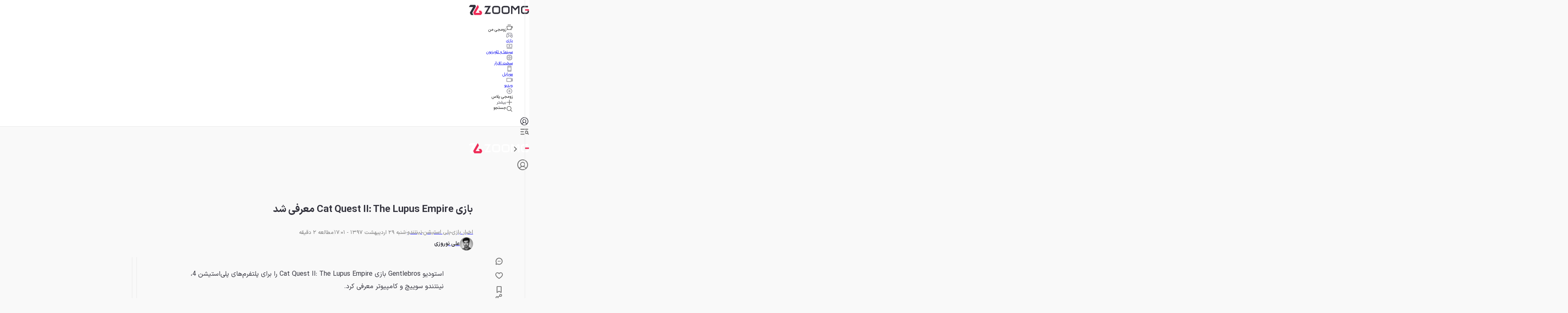

--- FILE ---
content_type: text/javascript
request_url: https://web-asset.zoomg.ir/zoomg/c7b1626c/desktop/_next/static/chunks/b76475eb69ffbb20.js
body_size: 234756
content:

!function(){try{var e="undefined"!=typeof window?window:"undefined"!=typeof global?global:"undefined"!=typeof globalThis?globalThis:"undefined"!=typeof self?self:{},n=(new e.Error).stack;n&&(e._sentryDebugIds=e._sentryDebugIds||{},e._sentryDebugIds[n]="dd7a561f-06cb-51af-9a24-d2be3db8769c")}catch(e){}}();
(globalThis.TURBOPACK||(globalThis.TURBOPACK=[])).push(["object"==typeof document?document.currentScript:void 0,658097,e=>{"use strict";var t=e.i(678099),n=e.i(891259),i=e.i(374172),r=e.i(525832),o=e.i(256456),s=e.i(885987);let a=n.default.div.withConfig({displayName:"AdvertisingStickyMobile__MobileBottomAdsContainer",componentId:"sc-be959161-0"})`
  position: ${({isPositionFixed:e})=>e?"fixed":"relative"};
  left: 0;
  bottom: 0;
  z-index: 5;
  width: 100%;
  padding-bottom: ${({isPositionFixed:e})=>e?"env(safe-area-inset-bottom)":""};
  display: ${({show:e})=>e?"block":"none"};

  &::after {
    display: ${({isPositionFixed:e,show:t})=>t&&e?"block":"none"};
    content: '';
    position: absolute;
    width: 100%;
    height: 48px;
    background: var(${r.theme.background2});
  }
`;e.s(["default",0,e=>{let{module:n,isPositionFixed:r=!0}=e,{showContent:l}=(()=>{let[e,t]=(0,o.useState)(!0);return(0,o.useEffect)(()=>{let e=document.scrollingElement?.scrollHeight||5e3,n=window.pageYOffset,i=!1,r=()=>{let r=window.pageYOffset;if(r<.6*e){i=!1;return}t(r<n),n=r>0?r:0,i=!1},o=()=>{i||(window.requestAnimationFrame(r),i=!0)};return window.addEventListener("scroll",o),()=>window.removeEventListener("scroll",o)},[e]),{showContent:e}})(),{isKeyboardOpen:c}=(0,i.useVirtualKeyboard)();return(0,t.jsx)(a,{show:l&&!c,isPositionFixed:r,...e,children:(0,t.jsx)(s.default,{module:n,closeButtonKind:"on-display"})})}],658097)},326156,e=>{"use strict";var t=e.i(424914);let n=(e=[])=>e.reduce((e,i)=>t.Text.isText(i)?e+i.text.length:t.Element.isElement(i)?e+n(i.children):t.Node.isNode(i)?e+t.Node.string(i).length:i.data&&Array.isArray(i.data)?e+n(i.data):e,0);e.s(["checkHasContent",0,e=>n(e)>0,"hasMoreContent",0,e=>n(e)>300])},926081,152155,e=>{"use strict";var t=e.i(361593),n=e.i(342613),i=e.i(256456),r=e.i(834792),o=e.i(879770),s=e.i(222395);let a=async(e,t)=>await o.ApiManager.post(`${s.UserProfiles}/follow-article-collection`,{topicId:e},{headers:{Authorization:`Bearer ${t}`}}),l=async(e,t)=>await o.ApiManager.get(`${s.Collection}/articles/${e}`,{params:{pageNumber:t}}),c=async(e,t)=>await o.ApiManager.post(`${s.UserProfiles}/unfollow-article-collection`,{topicId:e},{headers:{Authorization:`Bearer ${t}`}}),d=async(e,t)=>await o.ApiManager.get(`${s.UserProfiles}/following-article-collections/${e}/status`,{headers:{Authorization:`Bearer ${t}`}});e.s(["checkCollectionFollowStatus",0,d,"followCollection",0,a,"getArticleCollectionArticles",0,l,"unFollowCollection",0,c],152155);var u=e.i(348310);e.s(["useGroupingsFollow",0,e=>{let{groupId:o,followersCount:s=0,type:l}=e,{follow:p,unFollow:h,checkFollowStatus:f}="ArticleCollection"===l?{follow:a,unFollow:c,checkFollowStatus:d}:{follow:u.followCategory,unFollow:u.unfollowCategory,checkFollowStatus:u.checkCategoryFollowStatus},[m,g]=(0,i.useState)(-1),[x,y]=(0,i.useState)(s);(0,i.useEffect)(()=>{y(s)},[s]);let{user:v,isAuthenticated:b}=(0,r.useAuth)(),{data:w,isFetching:k,isSuccess:j,isInitialLoading:C}=(0,n.useQuery)(["groupFollowStatus",o],async()=>(await f(o,v?.access_token)).data,{enabled:b}),{mutate:S,isLoading:M}=(0,t.useMutation)(e=>p(e,v?.access_token),{onMutate:e=>(g(1),y(e=>++e),e),onError:()=>{g(0),y(e=>--e)}}),{mutate:N,isLoading:I}=(0,t.useMutation)(e=>h(e,v?.access_token),{onMutate:e=>(g(0),y(e=>--e),e),onError:()=>{y(e=>++e),g(1)}});return{handleFollow:()=>{(-1===m?w:1===m)?0!==m&&N(o):S(o)},isLoading:k||C||M||I,isFollowed:-1===m?!!j&&w:1===m,followers:x}}],926081)},425816,e=>{"use strict";var t=e.i(678099),n=e.i(891259),i=e.i(355067),r=e.i(990726);let o=n.default.div.withConfig({displayName:"BlockContainer__Root",componentId:"sc-479df7d5-0"})`
  display: flex;
  flex-direction: column;
  gap: 1.6rem;
  width: 100%;
  margin: 0 auto;

  max-width: ${({$isSmall:e,containerVariant:t})=>e?"small"===t?"468px":"568px":"100%"};

  @media (min-width: ${i.Breakpoints.lg}) {
    max-width: ${({$isSmall:e,containerVariant:t})=>e?"small"===t?"760px":"878px":"100%"};
  }
`;e.s(["BlockContainer",0,e=>{let{children:n,template:i,containerVariant:s="small"}=e;return(0,t.jsx)(o,{$isSmall:"small"===(0,r.getBlockContainerType)(i),containerVariant:s,children:n})}])},233139,e=>{"use strict";var t=e.i(678099),n=e.i(915060),i=e.i(356973),r=e.i(759169),o=e.i(990726),s=e.i(2219),a=e.i(557545),l=e.i(425816);e.s(["default",0,e=>{let{contentData:c,containerVariant:d}=e,u=(e,o,l)=>(0,t.jsxs)(i.Flex,{flexDirection:"right"===l?"row":"row-reverse",gutter:s.isMobile?0:r.Spacing.x6,alignItems:"center",children:[(0,t.jsx)(n.Col,{size:12,md:6,children:a.renderRemoteBlock?.(e)}),(0,t.jsx)(n.Col,{size:12,md:6,children:a.renderRemoteBlock?.(o)})]});return(0,t.jsx)(i.Flex,{flexDirection:"column",gap:1.6,children:(e=>{let n=[];for(let i=0;i<e.length;){let r=e[i];if(s.isMobile)n.push((0,t.jsx)(l.BlockContainer,{containerVariant:d,template:r.template,children:a.renderRemoteBlock?.(r)},r.id)),i++;else{let s=r.template,c=(0,o.getBlockContainerType)(s),p=(0,o.getBlockContainerFloat)(s),h=[],f=0;"normal"!==p&&i!==e.length-1&&"typography"===e[i+1].type?(h.push(u(r,e[i+1],p)),f+=2):(h.push(a.renderRemoteBlock?.(r)),f++);for(let t=i+f;t<e.length;t++){let n=e[t],i=n.template,r=(0,o.getBlockContainerType)(i),s=(0,o.getBlockContainerFloat)(i);if(c===r)"normal"!==s&&t!==e.length-1&&"typography"===e[t+1].type?(h.push(u(n,e[t+1],s)),f+=2,t++):(h.push(a.renderRemoteBlock?.(n)),f++);else break}n.push((0,t.jsx)(l.BlockContainer,{containerVariant:d,template:s,children:h},r.id)),i+=f}}return n})(c)})}])},187520,e=>{"use strict";var t=e.i(678099),n=e.i(891259),i=e.i(356973),r=e.i(759169);let o=(0,n.default)(i.Flex).withConfig({displayName:"CategoryHeaderDescriptionContainer__Description",componentId:"sc-3c613445-0"})`
  max-height: ${({hasMoreContent:e,showMore:t})=>e?t?"25rem":"8rem":"25rem"};
  overflow: hidden;
  text-overflow: ellipsis;
  transition: max-height 0.3s ease-in-out;
  z-index: 1;

  & p {
    line-height: 2;
    font-size: 1.4rem;
    text-align: justify;
  }
`;e.s(["default",0,e=>{let{children:n,hasMoreContent:i=!1,showMore:s=!1}=e;return(0,t.jsx)(o,{flexDirection:"column",gap:r.Spacing.x6,hasMoreContent:i,showMore:s,children:n})}])},916655,e=>{"use strict";e.s(["formatAnalyticalNumbers",0,e=>Math.abs(e)>999?(Math.abs(e)/1e3).toFixed(1)+"K":Math.abs(e)])},555688,36696,e=>{"use strict";var t=e.i(678099),n=e.i(256456),i=e.i(739740),r=e.i(391298),o=e.i(356973),s=e.i(713066),a=e.i(133327),l=e.i(594776),c=e.i(525832),d=e.i(234338),u=e.i(2219),p=e.i(206934),h=e.i(733515),f=e.i(353616),m=e.i(891259);e.i(125951);var g=e.i(178421),x=e.i(635005),y=e.i(152133);let v=e=>{let{slides:n}=e;return(0,t.jsxs)(b,{slidesPerView:1,spaceBetween:20,centeredSlides:!0,grabCursor:!0,modules:[x.Pagination,g.Autoplay],pagination:{clickable:!0,el:".swiper-pagination",type:"custom",renderCustom:function(e,t,n){let i="";for(let e=1;e<=n;e++)t===e?i+='<div class="active"><div class="progress"></div></div>':i+='<div class="swiper-pagination-bullet"></div>';return i}},autoplay:{delay:5e3,pauseOnMouseEnter:!0},loop:!0,children:[n.map((e,n)=>(0,t.jsx)(y.SwiperSlide,{children:e},n)),(0,t.jsx)(w,{className:"swiper-pagination"})]})},b=(0,m.default)(y.Swiper).withConfig({displayName:"MobileModuleSwiper__SwipeBase",componentId:"sc-275d46c7-0"})`
  width: 100%;
  --swiper-pagination-bottom: 16px;
`,w=m.default.div.withConfig({displayName:"MobileModuleSwiper__SwiperPagination",componentId:"sc-275d46c7-1"})`
  > div {
    width: 4rem;
    height: 3px;
    border-radius: var(${c.theme.radius.sm});
    background-color: #f9f9f9;
    display: inline-block;
    margin: 0 4px;
  }

  > div.active {
    background-color: #f9f9f920;
    transform: scale(1.1);

    > div {
      animation: progressBar ${6}s ease-in-out;
      background-color: var(${c.theme.white});
      height: 3px;
      border-radius: var(${c.theme.radius.sm});

      @keyframes progressBar {
        0% {
          width: 0;
        }
        100% {
          width: 4rem;
        }
      }
    }
  }
`;e.s(["default",0,v],36696),e.s(["default",0,e=>{let{articles:m,ChipsSection:g}=e,{baseUrl:x,baseMediaUrl:y}=(0,h.useOrigin)(),b=()=>{(0,p.handleModuleEvent)({moduleType:"module_article",moduleName:"VD-2",moduleTemplate:"VD-2",clickedPosition:"image"})},w=(0,n.useMemo)(()=>m?m.slice(0,5).map((e,n)=>{let p={href:"External"===e.type?e.link:`${x}/${e.slug}/`,rel:"External"===e.type?e.linkIsFollow?void 0:"nofollow":void 0,target:"External"===e.type?"_blank":void 0,prefetch:"External"!==e.type};return(0,t.jsx)(a.Link,{...p,onClick:b,prefetch:!0,children:(0,t.jsxs)("div",{className:"relative h-60 w-full cursor-pointer overflow-hidden md:h-full",children:[(0,t.jsx)(s.Image,{src:`${y}/${e.coverImageLink.fileName}-${e.coverImageLink.id}`,placeholder:"blur",blurDataURL:e.coverImageLink.preview,alt:e.coverImageLink.alt,priority:!0,fill:!0,sizes:u.isMobile?"100vw":0===n?"(min-width: 2020px) 536px, (min-width: 1420px) calc(23.45vw + 67px), (min-width: 780px) calc(29.03vw - 52px), (min-width: 640px) 211px, calc(35vw - 6px)":1===n?"(min-width: 2020px) 760px, (min-width: 1420px) calc(32.76vw + 105px), (min-width: 780px) calc(40.81vw - 65px), (min-width: 640px) 305px, 49.06vw":2===n||3===n?"(min-width: 2000px) 368px, (min-width: 1420px) calc(16.96vw + 32px), (min-width: 780px) calc(19.52vw - 32px), (min-width: 680px) 141px, (min-width: 560px) calc(11vw + 68px), calc(2.08vw + 114px)":"820px",className:"h-full w-full object-cover brightness-[80%] duration-500"}),(0,t.jsxs)(o.Flex,{flexDirection:"column",gap:1.6,className:"absolute top-0 left-0 flex h-full w-full flex-row items-center p-8 md:px-4 md:py-6 [&>*]:self-end",children:[(0,t.jsx)(d.Typography,{className:"line-clamp-2",tag:"h2",textColor:(0,l.cssVar)(c.theme.white),variant:"h2",lineHeight:1.6,children:e.title}),(0,t.jsxs)(o.Flex,{justifyContent:"space-between",alignItems:"center",className:"w-full",children:[(0,t.jsxs)(o.Flex,{alignItems:"center",gap:.4,children:[(0,t.jsx)(r.Clock,{size:"sm",fill:(0,l.cssVar)(c.theme.white)}),(0,t.jsxs)(d.Typography,{className:"fa",variant:"subhead",textColor:(0,l.cssVar)(c.theme.white),children:["مطالعه '",e.readingTime]})]}),(0,t.jsxs)(o.Flex,{alignItems:"center",gap:.4,children:[(0,t.jsx)(i.Calendar,{size:"sm",fill:(0,l.cssVar)(c.theme.white)}),(0,t.jsx)(d.Typography,{className:"fa",variant:"subhead",textColor:(0,l.cssVar)(c.theme.white),children:(0,t.jsx)(f.RelativeTime,{time:e.publishedDate,timeAgoBasis:"one-month"})})]})]})]})]},n)})}):[],[m]);return(0,t.jsxs)("div",{children:[g,u.isMobile?(0,t.jsx)(v,{slides:w}):(0,t.jsxs)("div",{className:"relative grid aspect-[1320/536] w-full grid-cols-12 grid-rows-12 gap-6",children:[(0,t.jsx)("div",{className:"col-span-5 row-span-12",children:w[0]}),(0,t.jsx)("div",{className:"col-span-7 row-span-6",children:w[1]}),(0,t.jsxs)("div",{className:"col-span-7 row-span-6 mt-6 grid grid-cols-12 gap-x-6",children:[(0,t.jsx)("div",{className:"col-span-6 row-span-12",children:w[2]}),(0,t.jsx)("div",{className:"col-span-6 row-span-12",children:w[3]})]})]})]})}],555688)},418304,366382,769811,e=>{"use strict";var t=e.i(678099),n=e.i(256456),i=e.i(891259),r=e.i(355067),o=e.i(525832),s=e.i(2219),a=e.i(206934),l=e.i(797940),c=e.i(966879),d=e.i(356973),u=e.i(713066),p=e.i(133327),h=e.i(594776),f=e.i(234338),m=e.i(733515);let g=e=>{let{article:n,handleEvent:i}=e,{baseUrl:r,baseMediaUrl:a}=(0,m.useOrigin)(),g={href:"External"===n.type?n.link:`${r}/${n.slug}/`,rel:"External"===n.type?n.linkIsFollow?void 0:"nofollow":void 0,target:"External"===n.type?"_blank":void 0,prefetch:"External"!==n.type};return(0,t.jsx)(l.Box,{className:(0,c.cn)("aspect-primary w-full",s.isMobile?"relative":"static"),children:(0,t.jsxs)(p.Link,{...g,onClick:i,prefetch:!0,children:[(0,t.jsx)(u.Image,{src:`${a}/${n.coverImageLink.fileName}-${n.coverImageLink.id}`,blurDataURL:n.coverImageLink.preview,placeholder:"blur",alt:n.coverImageLink.alt,priority:!0,sizes:s.isMobile?"100vw":"42.85vw",fill:!0,className:"object-cover duration-500"}),(0,t.jsx)(d.Flex,{className:"absolute top-0 left-1/2 z-[2] flex h-full w-full -translate-x-1/2 justify-end p-8 md:px-4 md:py-8",flexDirection:"column",gap:1.6,children:(0,t.jsx)(f.Typography,{className:"font-secondary md:font-primary",textAlign:s.isMobile?"center":"right",textColor:(0,h.cssVar)(o.theme.white),lineHeight:1.8,tag:"h2",variant:s.isMobile?"h4":"h2",children:n.title})}),(0,t.jsx)(l.Box,{className:"from-black1 absolute bottom-0 left-0 z-[1] min-h-32 w-full bg-linear-to-t"})]})})};e.s(["ArticleSimpleVitrineCard",0,g],366382);var x=e.i(36696);let y=i.default.div.withConfig({displayName:"VD1-template__DesktopTemplate",componentId:"sc-62db92a8-0"})`
  position: relative;
  width: 100%;
  display: grid;
  grid-template-columns: 1.5fr 1fr 1fr;
`,v=i.default.div.withConfig({displayName:"VD1-template__ArticleWrapper",componentId:"sc-62db92a8-1"})`
  position: relative;
  width: 100%;
  overflow: hidden;
  cursor: pointer;

  &:first-child {
    aspect-ratio: var(${o.theme.aspectRatio.primary});
    height: 100%;
  }
  &:hover img {
    transform: scale(1.1);
  }

  @media (max-width: ${r.Breakpoints.md}) {
    height: 24rem;
  }
`;e.s(["VD1Template",0,e=>{let{articles:i,ChipsSection:r}=e,o=()=>{(0,a.handleModuleEvent)({moduleType:"module_article",moduleName:"VD-1",moduleTemplate:"VD-1",clickedPosition:"image"})},l=(0,n.useMemo)(()=>i?i.slice(0,3).map((e,n)=>(0,t.jsx)(v,{children:(0,t.jsx)(g,{article:e,handleEvent:o})},n)):[],[i]);return(0,t.jsxs)("div",{className:"bg-black1",children:[r,s.isMobile?(0,t.jsx)(x.default,{slides:l}):(0,t.jsx)(y,{children:l})]})}],418304);var b=e.i(297919);let w=(0,i.default)(p.Link).withConfig({displayName:"VD3-template__ArticleWrapper",componentId:"sc-62ae8eb1-0"})`
  position: relative;
  flex-shrink: 0;
  aspect-ratio: var(${o.theme.aspectRatio.primary});
  width: 63.6rem;
  overflow: hidden;

  @media screen and (min-width: ${r.Breakpoints.xl}) {
    width: auto;
    ${({isLarge:e})=>e&&i.css`
        grid-row: 1/3;
        grid-column: 1/2;
        height: 100%;
      `};
  }

  &:hover img {
    transform: scale(1.1);
  }

  &::before {
    content: '';
    position: absolute;
    bottom: 0;
    left: 0;
    right: 0;
    z-index: 2;
    height: 30%;
    background: linear-gradient(0deg, var(${o.theme.black1}) 0%, transparent 100%);
  }
`;e.s(["VD3Template",0,e=>{let{articles:i,ChipsSection:r}=e,{baseUrl:o,baseMediaUrl:c}=(0,m.useOrigin)(),d=()=>{(0,a.handleModuleEvent)({moduleType:"module_article",moduleName:"VD-3",moduleTemplate:"VD-3",clickedPosition:"image"})},p=(0,n.useMemo)(()=>i?i.slice(0,3).map(e=>(0,t.jsx)(g,{article:e,handleEvent:d},e.id)):[],[i]);return s.isMobile?(0,t.jsx)(x.default,{slides:p}):(0,t.jsxs)("div",{className:"bg-black1",children:[(0,t.jsx)(b.Container,{children:r}),(0,t.jsx)(l.Box,{className:"relative flex w-full gap-1 overflow-auto xl:grid xl:h-auto xl:grid-cols-[2fr_1fr] xl:gap-x-[11px]",children:i?.slice(0,3).map((e,n)=>{let i={href:"External"===e.type?e.link:`${o}/${e.slug}/`,rel:"External"===e.type?e.linkIsFollow?void 0:"nofollow":void 0,target:"External"===e.type?"_blank":void 0,prefetch:"External"!==e.type};return(0,t.jsxs)(w,{isLarge:2===n,...i,children:[(0,t.jsx)(u.Image,{placeholder:"blur",blurDataURL:e.coverImageLink.preview,fill:!0,style:{objectFit:"cover"},src:`${c}/${e.coverImageLink.id}`,alt:e.coverImageLink.alt,quality:75}),(0,t.jsx)(f.Typography,{className:"absolute right-12 bottom-8 z-[3] text-white",variant:"h2",children:e.title})]},e.id)})})]})}],769811)},497770,e=>{"use strict";var t=e.i(678099),n=e.i(739740),i=e.i(797744),r=e.i(21878),o=e.i(696116),s=e.i(797940),a=e.i(966879),l=e.i(356973),c=e.i(264796),d=e.i(713066),u=e.i(133327),p=e.i(439274),h=e.i(594776),f=e.i(525832),m=e.i(234338),g=e.i(2219),x=e.i(733515),y=e.i(612347),v=e.i(516574);e.s(["ArticlePlainCard",0,e=>{let{article:b,handleEvent:w,onBookmarksRefetch:k,variant:j}=e,{baseUrl:C,baseMediaUrl:S,isSameOrigin:M}=(0,x.useOrigin)(),{DesktopMoreArticleOptions:N,MobileMoreArticleOptions:I,toggleMoreOptions:T,isMoreOptionsOpen:A}=(0,y.default)({articleId:b.id,title:b.title,url:"External"===b.type?b.link:`${C}/${b.slug}/`,onBookmarksRefetch:k,hasBookmark:M}),E={href:"External"===b.type?b.link:`${C}/${b.slug}/`,rel:"External"===b.type?b.linkIsFollow?void 0:"nofollow":void 0,target:"External"===b.type?"_blank":void 0,prefetch:"External"!==b.type};return(0,t.jsxs)("div",{className:(0,a.cn)("flex w-[273px] shrink-0 flex-col items-start md:w-[216px] lg:w-[273px] xl:w-[312px]","large"===j&&"w-[312px]"),children:[(0,t.jsxs)(u.Link,{...E,onClick:()=>w?.("image"),style:{width:"100%"},children:[(0,t.jsx)(s.Box,{className:"aspect-primary relative w-full overflow-hidden rounded-md",children:(0,t.jsx)(d.Image,{style:{objectFit:"cover"},placeholder:"blur",blurDataURL:b.coverImageLink.preview,fill:!0,src:`${S}/${b.coverImageLink.id}`,alt:b.coverImageLink.alt})}),(0,t.jsx)(m.Typography,{className:"color-exception-title line-clamp-2 min-h-[57px] pr-1 pl-4",lineHeight:"180%",spacing:{mt:"x4",mb:"x2"},tag:"div",variant:"h6",children:b.title})]}),(0,t.jsxs)(l.Flex,{gap:1.6,spacing:{pr:"x"},alignItems:"center",children:["External"===b.type&&(0,t.jsx)(p.ExternalIcon,{textColor:(0,h.cssVar)(f.theme.primary1),hegith:12,sponsorLogo:b.sponsorLogo,sponsorName:b.sponsorName}),b.isAdvertisement&&(0,t.jsx)(m.Typography,{className:"color-exception-ad-title",variant:"subhead",textColor:(0,h.cssVar)(f.theme.primary1),children:"تبلیغات"}),"Internal"===b.type&&(0,t.jsxs)(l.Flex,{gap:.8,alignItems:"center",children:[(0,t.jsx)(i.CommentEmptyCloud,{className:"color-exception-comment-icon",stroke:"var(--grey-1)"}),(0,t.jsx)(m.Typography,{className:"fa color-exception-discuss-count",textColor:(0,h.cssVar)(f.theme.grey1),variant:"subhead",children:b.totalDiscussCount})]}),(0,t.jsxs)(l.Flex,{gap:.8,alignItems:"center",style:{fontSize:12},children:[(0,t.jsx)(n.Calendar,{}),(0,t.jsx)(v.default,{className:"color-exception-publish-date fa",style:{color:(0,h.cssVar)(f.theme.grey1)},time:b.publishedDate,timeAgoBasis:"one-month"})]}),g.isMobile?(0,t.jsxs)(t.Fragment,{children:[(0,t.jsx)(c.IconButton,{touchTargetInset:g.isMobile?16:8,onClick:e=>{T(e),w?.("toolbar")},children:(0,t.jsx)(r.MenuBulletHorizontal,{})}),(0,t.jsxs)(o.Sheet,{isOpen:A,onClose:T,children:[(0,t.jsxs)(o.Sheet.Container,{children:[(0,t.jsx)(o.Sheet.CloseIndicator,{}),(0,t.jsx)(I,{})]}),(0,t.jsx)(o.Sheet.Backdrop,{})]})]}):(0,t.jsx)(N,{placement:"right-start",children:(0,t.jsx)(c.IconButton,{style:{height:16},touchTargetInset:g.isMobile?16:8,onClick:e=>{T(e),w?.("toolbar")},children:(0,t.jsx)(r.MenuBulletHorizontal,{fill:(0,h.cssVar)(f.theme.grey1)})})})]})]})}])},127511,e=>{e.v({color_exception:"VD5-module-scss-module__jnsOCW__color_exception",cover_background:"VD5-module-scss-module__jnsOCW__cover_background"})},834349,43663,e=>{"use strict";var t=e.i(678099),n=e.i(256456),i=e.i(867895),r=e.i(797940),o=e.i(356973),s=e.i(713066),a=e.i(133327),l=e.i(802075),c=e.i(164229),d=e.i(490682),u=e.i(594776),p=e.i(525832),h=e.i(234338),f=e.i(2219),m=e.i(206934),g=e.i(733515),x=e.i(497770),y=e.i(366382),v=e.i(36696);e.s(["VD4Template",0,e=>{let{articles:b,ChipsSection:w}=e,{baseUrl:k,baseMediaUrl:j}=(0,g.useOrigin)(),C=()=>{(0,m.handleModuleEvent)({moduleType:"module_article",moduleName:"VD-4",moduleTemplate:"VD-4",clickedPosition:"image"})},S=(0,n.useMemo)(()=>b?b.slice(0,5).map(e=>(0,t.jsx)(y.ArticleSimpleVitrineCard,{article:e,handleEvent:C},e.id)):[],[b]);return f.isMobile?(0,t.jsx)(v.default,{slides:S}):(0,t.jsxs)(o.Flex,{flexDirection:"column",className:"w-full overflow-hidden",children:[(0,t.jsx)(r.Box,{backgroundColor:(0,u.cssVar)(p.theme.black1),className:"w-full",children:(0,t.jsxs)(d.Container,{children:[w,b?(0,t.jsxs)(o.Flex,{style:{height:"100%"},flexWrap:"nowrap",children:[(0,t.jsxs)(o.Flex,{flexDirection:"column",gap:3.2,children:[(0,t.jsx)(a.Link,{prefetch:!0,href:b?.[0]?.type==="External"?b[0]?.link:`${k}/${b[0]?.slug}/`,rel:b[0]?.type==="External"?b[0].linkIsFollow?void 0:"nofollow":void 0,target:b[0]?.type==="External"?"_blank":void 0,className:"mt-16 inline-block w-[290px] lg:mt-20 lg:w-[423px] xl:mt-[128px]",children:(0,t.jsx)(h.Typography,{className:"text-h2 lg:text-h1",fontWeight:700,lineHeight:"200%",textColor:(0,u.cssVar)(p.theme.white),children:b[0]?.title})}),(0,t.jsx)(c.Anchor,{className:"block",href:b[0]?.type==="External"?b[0]?.link:`${k}/${b[0]?.slug}/`,rel:b[0]?.type==="External"?b[0].linkIsFollow?void 0:"nofollow":void 0,target:b[0]?.type==="External"?"_blank":void 0,spacing:{p:"x0"},size:"fit",variant:"text",leftIcon:(0,t.jsx)(i.ArrowLeft,{className:"!fill-primary1"}),gap:"x4",children:(0,t.jsx)(h.Typography,{variant:"h6",textColor:(0,u.cssVar)(p.theme.white),children:"مشاهده مطالب"})})]}),(0,t.jsx)(a.Link,{prefetch:!0,href:b[0]?.type==="External"?b[0]?.link:`${k}/${b[0]?.slug}/`,rel:b[0]?.type==="External"?b[0].linkIsFollow?void 0:"nofollow":void 0,target:b[0]?.type==="External"?"_blank":void 0,children:(0,t.jsx)(r.Box,{className:"aspect-primary relative h-[321px] lg:h-[392px] xl:h-[508px] after:from-black1 after:absolute after:top-0 after:-left-0.5 after:h-full after:w-1/2 after:bg-linear-to-r before:from-black1 before:absolute before:top-0 before:-right-0.5 before:z-[2] before:h-full before:w-1/2 before:bg-linear-to-l",children:b[0]?.coverImageLink&&(0,t.jsx)(s.Image,{placeholder:"blur",blurDataURL:b[0].coverImageLink?.preview,fill:!0,style:{objectFit:"cover"},src:`${j}/${b[0].coverImageLink?.id}`,alt:b[0].coverImageLink?.alt})})})]}):(0,t.jsxs)(o.Flex,{style:{height:"100%"},flexWrap:"nowrap",children:[(0,t.jsxs)(o.Flex,{flexDirection:"column",gap:3.2,children:[(0,t.jsx)(l.Skeleton,{variant:"text",width:10}),(0,t.jsx)(l.Skeleton,{variant:"text",width:10})]}),(0,t.jsx)(r.Box,{className:"aspect-primary relative h-[321px] lg:h-[392px] xl:h-[508px] after:from-black1 after:absolute after:top-0 after:-left-0.5 after:h-full after:w-1/2 after:bg-linear-to-r before:from-black1 before:absolute before:top-0 before:-right-0.5 before:z-[2] before:h-full before:w-1/2 before:bg-linear-to-l",children:(0,t.jsx)(l.Skeleton,{})})]})]})}),(0,t.jsx)("div",{className:"xxl:mx-auto xxl:max-w-[1320px] relative z-[2] h-full max-w-full p-0",style:{zIndex:2},children:(0,t.jsx)(r.Box,{className:"z-40 -mt-[42px] w-full overflow-x-auto rounded-md bg-linear-to-b from-[rgba(56,62,67,0.898)] to-[24%] lg:-mt-[54px]",spacing:{p:"x3"},children:(0,t.jsx)(r.Box,{className:"grid grid-cols-[repeat(4,1fr)] gap-4",children:b?.slice(1,5).map(e=>(0,t.jsx)(x.ArticlePlainCard,{variant:"large",article:e},e.id))})})})]})}],834349);var b=e.i(755179),w=e.i(891259),k=e.i(355067),j=e.i(674614),C=e.i(362265),S=e.i(127511);let M=(0,w.default)(h.Typography).withConfig({displayName:"VD5-template__MainTitle",componentId:"sc-c4983ee4-0"})`
  font-size: 3.2rem;
  line-height: normal;
  @media (max-width: ${k.Breakpoints.md}) {
    font-size: 2.4rem;
    line-height: 43.2px;
  }
`;e.s(["default",0,e=>{let{articles:n,ChipsSection:r}=e,{baseUrl:o,baseMediaUrl:a}=(0,g.useOrigin)();if(!n||0===n.length)return null;let l={href:"External"===n[0].type?n[0].link:`${o}/${n[0].slug}/`,rel:"External"===n[0].type?n[0].linkIsFollow?void 0:"nofollow":void 0,target:"External"===n[0].type?"_blank":void 0,prefetch:"External"!==n[0].type},d=()=>{(0,m.handleModuleEvent)({moduleType:"module_article",moduleName:"VD-5",moduleTemplate:"VD-5",clickedPosition:"image"})};return f.isMobile?n?(0,t.jsxs)("div",{className:"bg-black1",children:[(0,t.jsx)(y.ArticleSimpleVitrineCard,{article:n[0],handleEvent:d}),(0,t.jsx)("div",{className:"flex flex-col gap-4 px-4 pt-4",children:n?.slice(1,3).map((e,i)=>(0,t.jsxs)("div",{className:S.default.color_exception,children:[(0,t.jsx)(j.BrowseArticleListItemMobile,{...e,isFeatured:!1,handleEvent:()=>d()}),i!==n.slice(1,3).length-1&&(0,t.jsx)("div",{className:"bg-borderPrimary h-px w-full"})]},e.id))})]}):null:(0,t.jsxs)("div",{className:`aspect-primary xxl:h-[550px] relative w-full overflow-hidden sm:h-[481px] md:h-[550px] lg:h-[550px] xl:h-[550px] ${S.default.cover_background}`,children:[(0,t.jsx)(s.Image,{placeholder:"blur",blurDataURL:n?.[0].coverImageLink.preview,fill:!0,style:{objectFit:"cover"},src:`${a}/${n?.[0].coverImageLink.id}`,alt:n?.[0].coverImageLink.alt??""}),(0,t.jsxs)("div",{className:"xxl:px-24 xxl:gap-24 relative z-10 flex h-full sm:gap-6 sm:px-12 md:gap-12 md:px-12 lg:px-24 xl:gap-24 xl:px-24",children:[(0,t.jsx)("div",{className:"max-w-full grow basis-0",children:(0,t.jsxs)("div",{className:"flex h-full flex-col justify-center gap-8",children:[(0,t.jsx)(b.default,{...l,children:(0,t.jsx)(M,{fontWeight:700,textColor:(0,u.cssVar)(p.theme.white),children:n?.[0].title})}),(0,t.jsx)(c.Anchor,{...l,size:"fit",variant:"contained",leftIcon:(0,t.jsx)(i.ArrowLeft,{className:"!fill-white"}),gap:"x4",style:{backgroundColor:(0,u.cssVar)(p.theme.primary1)},children:(0,t.jsx)(h.Typography,{fontSize:1.2,fontWeight:700,lineHeight:"21.6px",textColor:(0,u.cssVar)(p.theme.white),children:"مشاهده ادامه مطلب"})})]})}),(0,t.jsx)("div",{className:"relative w-[57%]",children:(0,t.jsxs)("div",{className:`${S.default.color_exception} absolute top-1/2 w-full -translate-y-1/2`,children:[r,(0,t.jsx)(C.SwiperBase,{slides:n?.slice(1,4).map(e=>(0,t.jsx)(x.ArticlePlainCard,{variant:"large",article:e},e.id))??[],spaceBetween:24,slidesPerView:"auto",grabCursor:!0})]})})]})]})}],43663)},469895,e=>{"use strict";var t=e.i(222395),n=e.i(2219);let i=e=>{let t=[];for(let i of e)(!n.isMobile||!1!==i.zone.isMobileSupported)&&(n.isMobile||!1!==i.zone.isDesktopSupported)&&t.push(i);return t};e.s(["generateArticleLinkAttrs",0,(e,n=t.OriginURL)=>({href:"External"===e.type?e.link:`${n}/${e.slug}/`,rel:"External"===e.type?e.linkIsFollow?void 0:"nofollow":void 0,target:"External"===e.type?"_blank":void 0,prefetch:"External"!==e.type}),"mapModules",0,e=>e.filter(e=>e&&0!==Object.keys(e).length).reduce((e,t)=>({...e,...{[t.zone.positionId]:[...e[t.zone.positionId]||[],t]}}),{}),"mergeModuleGroups",0,(e,t)=>{let n={};for(let[t,r]of Object.entries(e)){let e=n[t]??[],o=i(r);0!==o.length&&(n[t]=[...e,...o])}for(let[e,i]of Object.entries(t)){let t=n[e]??[];n[e]=[...t,...i]}return n}])},253711,881504,144147,564931,85576,e=>{"use strict";e.i(870557);var t=e.i(970742),n=e.i(893452),i=e.i(768685);function r(e,t){[...t].reverse().forEach(i=>{let o=e.getVariant(i);o&&(0,n.setTarget)(e,o),e.variantChildren&&e.variantChildren.forEach(e=>{r(e,t)})})}function o(){let e=!1,o=new Set,s={subscribe:e=>(o.add(e),()=>void o.delete(e)),start(n,r){(0,t.invariant)(e,"controls.start() should only be called after a component has mounted. Consider calling within a useEffect hook.");let s=[];return o.forEach(e=>{s.push((0,i.animateVisualElement)(e,n,{transitionOverride:r}))}),Promise.all(s)},set:i=>((0,t.invariant)(e,"controls.set() should only be called after a component has mounted. Consider calling within a useEffect hook."),o.forEach(e=>{var t,o;t=e,Array.isArray(o=i)?r(t,o):"string"==typeof o?r(t,[o]):(0,n.setTarget)(t,o)})),stop(){o.forEach(e=>{e.values.forEach(e=>e.stop())})},mount:()=>(e=!0,()=>{e=!1,s.stop()})};return s}e.s(["animationControls",()=>o],881504);var s=e.i(510930),a=e.i(602559);function l(){let e=(0,s.useConstant)(o);return(0,a.useIsomorphicLayoutEffect)(e.mount,[]),e}e.s(["useAnimation",()=>l,"useAnimationControls",()=>l],253711);var c=e.i(242287);function d(...e){var t;let n,i=!Array.isArray(e[0]),r=i?0:-1,o=e[0+r],s=e[1+r],a=e[2+r],l=e[3+r],u=(0,c.interpolate)(s,a,{mixer:(n=t=a[0])&&"object"==typeof n&&n.mix?t.mix:void 0,...l});return i?u(o):u}e.s(["transform",()=>d],144147);var u=e.i(179128),p=e.i(742074);function h(e,t){let n=(0,u.useMotionValue)(t()),i=()=>n.set(t());return i(),(0,a.useIsomorphicLayoutEffect)(()=>{let t=()=>p.frame.preRender(i,!1,!0),n=e.map(e=>e.on("change",t));return()=>{n.forEach(e=>e()),(0,p.cancelFrame)(i)}}),n}e.s(["useCombineMotionValues",()=>h],564931);var f=e.i(696420);function m(e,t,n,i){if("function"==typeof e){let t;return f.collectMotionValues.current=[],e(),t=h(f.collectMotionValues.current,e),f.collectMotionValues.current=void 0,t}let r="function"==typeof t?t:d(t,n,i);return Array.isArray(e)?g(e,r):g([e],([e])=>r(e))}function g(e,t){let n=(0,s.useConstant)(()=>[]);return h(e,()=>{n.length=0;let i=e.length;for(let t=0;t<i;t++)n[t]=e[t].get();return t(n)})}e.s(["useTransform",()=>m],85576)},576753,e=>{e.v({container:"VD10-template-module-scss-module__2EiabW__container",fillFromLeft:"VD10-template-module-scss-module__2EiabW__fillFromLeft",pagination__item:"VD10-template-module-scss-module__2EiabW__pagination__item"})},73271,e=>{e.v({fillFromLeft:"VM2-template-module-scss-module__nq_R6a__fillFromLeft",slide:"VM2-template-module-scss-module__nq_R6a__slide"})},417463,e=>{e.v({fillFromLeft:"VM3-template-module-scss-module__cmL3Uq__fillFromLeft",slide:"VM3-template-module-scss-module__cmL3Uq__slide"})},413238,159202,841178,39473,28904,35366,808879,944708,228860,932486,710266,561048,557687,466510,755553,e=>{"use strict";var t=e.i(678099),n=e.i(256456),i=e.i(891259);e.i(125951);var r=e.i(178421),o=e.i(319667),s=e.i(152133),a=e.i(867895),l=e.i(797940),c=e.i(355067),d=e.i(915060),u=e.i(356973),p=e.i(713066),h=e.i(133327),f=e.i(759169),m=e.i(164229),g=e.i(490682),x=e.i(594776),y=e.i(525832),v=e.i(234338),b=e.i(2219),w=e.i(206934),k=e.i(469895),j=e.i(733515),C=e.i(366382),S=e.i(36696);let M=(0,i.default)(s.Swiper).withConfig({displayName:"VD6-template__SwiperBase",componentId:"sc-4b21cefe-0"})`
  height: 100%;
  transition: all 0.3s;
  flex-grow: 1;

  .swiper-wrapper {
    display: flex;
    align-items: center;
  }

  .swiper-slide {
    width: 100% !important;
    display: flex;
    justify-content: center;
    align-items: center;

    &.swiper-slide-next,
    &.swiper-slide-prev {
      overflow: hidden;
    }
  }
`,N=i.default.div.withConfig({displayName:"VD6-template__ProgressBar",componentId:"sc-4b21cefe-1"})`
  background: rgba(255, 255, 255, 0.3);
  height: 3px;
  width: 100%;
  border-radius: var(${y.theme.radius.sm});
  position: relative;

  &:after {
    content: '';
    position: absolute;
    left: 0;
    right: 0;
    bottom: 0;
    top: 0;
    z-index: 5;
    background: var(${y.theme.white});
    width: 0;
    animation: ${({isActive:e})=>e?"progressBar 6s ease-in-out":"none"};
  }

  @keyframes progressBar {
    0% {
      width: 0;
    }
    100% {
      width: 100%;
    }
  }
`,I=(0,i.default)(v.Typography).withConfig({displayName:"VD6-template__MainText",componentId:"sc-4b21cefe-2"})`
  font-size: 40px;
  line-height: normal;
  @media (max-width: ${c.Breakpoints.md}) {
    font-size: 24px;
    line-height: 43.2px;
  }
`;e.s(["default",0,e=>{let{articles:i,ChipsSection:c}=e,[T,A]=(0,n.useState)(0),E=(0,n.useRef)(null),O=()=>{(0,w.handleModuleEvent)({moduleType:"module_article",moduleName:"VD-6",moduleTemplate:"VD-6",clickedPosition:"image"})},D=(0,n.useMemo)(()=>i?i.slice(0,4).map(e=>(0,t.jsx)(C.ArticleSimpleVitrineCard,{article:e,handleEvent:O},e.id)):[],[i]),{baseUrl:F,baseMediaUrl:L}=(0,j.useOrigin)();return b.isMobile?(0,t.jsx)(S.default,{slides:D}):(0,t.jsxs)(l.Box,{className:"relative sm:h-[335px] md:h-[436px] lg:h-[637px] xl:h-[637px]",children:[(0,t.jsxs)("div",{className:"bg-black1/50 relative h-full w-full overflow-hidden",children:[c&&(0,t.jsx)(g.Container,{className:"relative z-[2]",children:c}),(0,t.jsx)(p.Image,{placeholder:"blur",blurDataURL:i?.[T].coverImageLink.preview,fill:!0,className:"object-cover blur-[20px] brightness-50",src:`${L}/${i?.[T].coverImageLink.id}`,alt:i?.[T].coverImageLink.alt??"",quality:75})]}),(0,t.jsx)(g.Container,{className:"absolute top-12 right-0 bottom-0 left-0",children:(0,t.jsxs)("div",{className:"relative h-full",children:[(0,t.jsx)("div",{className:"h-[calc(100%-126px)]",children:(0,t.jsx)(M,{ref:E,modules:[o.Virtual,r.Autoplay],slidesPerView:1,loop:!0,grabCursor:!0,autoplay:{delay:5e3},onSlideChange:e=>A(e.realIndex),children:i?.slice(0,4).map(e=>(0,t.jsx)(s.SwiperSlide,{className:"w-full",children:(0,t.jsxs)("div",{className:"xxl:gap-12 flex w-full py-12 sm:gap-8 md:gap-8 lg:gap-12 xl:gap-12",children:[(0,t.jsx)(d.Col,{style:{position:"relative",aspectRatio:(0,x.cssVar)(y.theme.aspectRatio.primary)},children:(0,t.jsx)(h.Link,{...(0,k.generateArticleLinkAttrs)(e,F),children:(0,t.jsx)(p.Image,{fill:!0,placeholder:"blur",alt:e.coverImageLink.alt??"",blurDataURL:e.coverImageLink.preview,src:`${L}/${e.coverImageLink.id}`,className:"rounded-md object-contain"})})}),(0,t.jsx)(d.Col,{size:6,children:(0,t.jsxs)(u.Flex,{flexDirection:"column",justifyContent:"center",gap:f.Spacing.x8,style:{height:"100%"},children:[(0,t.jsx)(h.Link,{prefetch:!0,href:"External"===e.type?e.link:`${F}/${e.slug}/`,rel:"External"===e.type?e.linkIsFollow?void 0:"nofollow":void 0,children:(0,t.jsx)(I,{fontWeight:700,textColor:(0,x.cssVar)(y.theme.white),children:e.title})}),(0,t.jsx)(m.Anchor,{href:"External"===e.type?e.link:`${F}/${e.slug}/`,rel:"External"===e.type?e.linkIsFollow?void 0:"nofollow":void 0,target:"External"===e.type?"_blank":void 0,size:"fit",variant:"contained",leftIcon:(0,t.jsx)(a.ArrowLeft,{className:"fill-white"}),gap:"x4",style:{backgroundColor:(0,x.cssVar)(y.theme.primary1)},children:(0,t.jsx)(v.Typography,{fontSize:1.2,fontWeight:700,lineHeight:"21.6px",textColor:(0,x.cssVar)(y.theme.white),children:"مشاهده ادامه مطلب"})})]})})]})},e.id))})}),(0,t.jsx)("div",{className:"absolute right-0 bottom-12 left-0 flex flex-nowrap justify-between gap-6",children:i?.slice(0,4).map((e,n)=>(0,t.jsxs)("div",{className:"group flex h-[78px] flex-1 cursor-pointer flex-col justify-between gap-4",onClick:()=>{E?.current?.swiper.slideTo(n),A(n)},children:[(0,t.jsx)(v.Typography,{fontSize:1.6,fontWeight:700,lineHeight:"28.8px",textColor:(0,x.cssVar)(y.theme.white),className:"line-clamp-2 group-hover:opacity-100",style:{opacity:T===n?"1":"0.74"},children:e.title}),(0,t.jsx)(N,{isActive:T===n})]},`pagination-item-${n}`))})]})})]})}],413238);var T=e.i(163833);e.s(["VD7Template",0,e=>{let{articles:n,ChipsSection:i}=e,{baseUrl:r,baseMediaUrl:o}=(0,j.useOrigin)();return!n||n.length<=0?null:(0,t.jsxs)("div",{className:"bg-black1 pb-6",children:[i&&(0,t.jsx)(g.Container,{children:i}),(0,t.jsxs)("div",{className:"flex w-full flex-col justify-center overflow-hidden py-6 xl:flex-row xl:gap-6 xl:pb-0",children:[n.filter((e,t)=>0===t).map(e=>{let n=(0,k.generateArticleLinkAttrs)(e,r);return(0,t.jsxs)("div",{className:"relative flex h-full w-full max-w-[872px] flex-col",children:[(0,t.jsxs)(h.Link,{...n,className:"aspect-primary relative w-full xl:h-full",children:[(0,t.jsx)(p.Image,{className:"object-cover",src:`${o}/${e.coverImageLink.id}`,alt:e.coverImageLink.alt,fill:!0,quality:75}),(0,t.jsx)("div",{className:"from-black1 absolute bottom-0 h-24 w-full bg-gradient-to-t from-35% xl:h-52"}),(0,t.jsxs)("div",{className:"absolute right-0 -bottom-[100px] z-10 -mt-16 hidden flex-col gap-2 px-12 pb-12 xl:flex",children:[(0,t.jsx)("p",{className:"text-[32px] leading-16 font-bold text-white",children:e.title}),(0,t.jsx)("p",{className:"text-h5 leading-7 font-bold font-normal text-white",children:e.lead})]})]}),(0,t.jsxs)("div",{className:"relative z-10 -mt-16 flex flex-col gap-2 px-12 pb-12 xl:hidden",children:[(0,t.jsx)("p",{className:"text-[32px] leading-16 font-bold text-white",children:e.title}),(0,t.jsx)("p",{className:"text-h5 leading-7 font-bold font-normal text-white",children:e.lead})]})]},e.id)}),(0,t.jsxs)("div",{className:"flex shrink-[2] gap-6 px-12 xl:max-w-[424px] xl:flex-col xl:gap-0 xl:px-0 xl:pl-4",children:[n.filter((e,t)=>1===t).map(e=>{let n=(0,k.generateArticleLinkAttrs)(e,r);return(0,t.jsxs)("div",{className:"w-full flex-col gap-4",children:[(0,t.jsx)(h.Link,{...n,className:"aspect-primary relative block w-full",children:(0,t.jsx)(p.Image,{className:"rounded-sm",src:`${o}/${e.coverImageLink.id}`,alt:e.coverImageLink.alt,fill:!0})}),(0,t.jsx)("div",{className:"pt-4 pb-10",children:(0,t.jsx)(h.Link,{...n,children:(0,t.jsx)("p",{className:"text-h6 line-clamp-2 leading-6 text-white",children:e?.title})})})]})}),(0,t.jsx)(T.Hr,{className:"hidden xl:block"}),(0,t.jsx)("div",{className:"flex flex-col py-3",children:n.filter((e,t)=>t>1&&t<=3).map(e=>{let n=(0,k.generateArticleLinkAttrs)(e,r);return(0,t.jsxs)("div",{className:"border-borderPrimary flex items-center gap-4 first:border-b first:pb-3 last:pt-3",children:[(0,t.jsx)(h.Link,{...n,className:"aspect-primary relative block w-[172px] shrink-0 overflow-hidden rounded-sm",children:(0,t.jsx)(p.Image,{src:`${o}/${e.coverImageLink.id}`,alt:e.coverImageLink.alt,fill:!0,className:"object-cover"})}),(0,t.jsx)("div",{children:(0,t.jsx)(h.Link,{...n,children:(0,t.jsx)("p",{className:"text-h6 line-clamp-4 leading-6 text-white lg:line-clamp-3",children:e?.title})})})]})})})]})]})]})}],159202),e.s(["VD8Template",0,e=>{let{articles:n,ChipsSection:i}=e,{baseUrl:r,baseMediaUrl:o}=(0,j.useOrigin)();return!n||n.length<=0?null:(0,t.jsx)("div",{className:"bg-black1 flex flex-col py-16 xl:pt-16",children:(0,t.jsxs)(g.Container,{children:[i&&(0,t.jsx)(g.Container,{children:i}),(0,t.jsxs)("div",{className:"flex w-full flex-col gap-12 xl:flex-row",children:[n.filter((e,t)=>0===t).map(e=>{let n=(0,k.generateArticleLinkAttrs)(e,r);return(0,t.jsxs)("div",{className:"w-full flex-col",children:[(0,t.jsxs)(h.Link,{...n,className:"aspect-primary relative block w-full overflow-hidden rounded-t-sm",children:[(0,t.jsx)(p.Image,{className:"object-cover",src:`${o}/${e.coverImageLink.id}`,alt:e.coverImageLink.alt,fill:!0}),(0,t.jsx)("div",{className:"from-black1 absolute bottom-0 h-14 w-full bg-gradient-to-t"})]}),(0,t.jsxs)("div",{className:"relative z-10 -mt-16 flex flex-col gap-4 px-8 lg:pr-16 lg:pl-40 xl:-mt-11",children:[(0,t.jsx)(h.Link,{...n,children:(0,t.jsx)("p",{className:"text-[32px] leading-12 font-bold text-white",children:e.title})}),(0,t.jsx)("p",{className:"text-h5 leading-7 font-bold text-white",children:e.lead})]})]})}),(0,t.jsx)("div",{className:"flex flex-col",children:n.filter((e,t)=>t>0).map(e=>{let n=(0,k.generateArticleLinkAttrs)(e,r);return(0,t.jsx)("div",{id:e.id,className:"border-borderPrimary flex border-b pt-3 pb-3 first:pt-0 last:border-none last:pb-0",children:(0,t.jsxs)("div",{className:"flex gap-4",children:[(0,t.jsx)(h.Link,{...n,className:"aspect-primary relative block w-[172px] shrink-0 overflow-hidden rounded-sm",children:(0,t.jsx)(p.Image,{className:"object-cover",src:`${o}/${e.coverImageLink.id}`,alt:e.coverImageLink.alt,fill:!0,quality:75})}),(0,t.jsx)("div",{className:"flex items-center xl:w-52",children:(0,t.jsx)(h.Link,{...n,children:(0,t.jsx)("p",{className:"text-h6 line-clamp-4 leading-6 text-white lg:line-clamp-3",children:e?.title})})})]})})})})]})]})})}],841178);var A=e.i(297919);e.s(["VD9Template",0,e=>{let{articles:n,ChipsSection:i}=e,{baseUrl:r,baseMediaUrl:o}=(0,j.useOrigin)();return!n||n.length<=0?null:(0,t.jsxs)("div",{className:"bg-black1",children:[i&&(0,t.jsx)(A.Container,{children:i}),(0,t.jsxs)(A.Container,{className:"flex w-full flex-col pt-12 pb-16 lg:flex-row",children:[n?.map((e,n)=>{let i=(0,k.generateArticleLinkAttrs)(e,r);if(0===n)return(0,t.jsxs)("div",{className:"flex flex-col lg:w-1/2 xl:w-full",children:[(0,t.jsx)(h.Link,{...i,className:"aspect-primary relative w-full overflow-hidden rounded-sm",children:(0,t.jsx)(p.Image,{className:"object-cover",src:`${o}/${e.coverImageLink.id}`,alt:e.coverImageLink.alt,fill:!0})}),(0,t.jsxs)("div",{className:"mt-8 mb-12 flex flex-col gap-4 px-8 lg:mb-0",children:[(0,t.jsx)(h.Link,{...i,children:(0,t.jsx)("p",{className:"text-h1 line-clamp-2 leading-11 text-white lg:line-clamp-3",children:e.title})}),(0,t.jsx)("p",{className:"text-h5 line-clamp-2 leading-7 font-normal text-white lg:line-clamp-3",children:e.lead})]})]},e.id)}),(0,t.jsxs)("div",{className:"lg:w-1/2 lg:pr-12 xl:max-w-[400px]",children:[n?.map((e,n)=>{let i=(0,k.generateArticleLinkAttrs)(e,r);return n>0&&n<=3?(0,t.jsxs)("div",{className:"border-borderPrimary flex gap-4 border-b pt-6 pb-6 first:pt-0 last:border-none last:pb-0",children:[(0,t.jsx)(h.Link,{...i,className:"aspect-primary relative w-[172px] shrink-0 overflow-hidden rounded-sm",children:(0,t.jsx)(p.Image,{className:"object-cover",src:`${o}/${e.coverImageLink.id}`,alt:e.coverImageLink.alt,fill:!0})}),(0,t.jsx)("div",{className:"flex items-center",children:(0,t.jsx)(h.Link,{...i,children:(0,t.jsx)("p",{className:"text-h6 line-clamp-4 leading-6 text-white lg:line-clamp-3",children:e?.title})})})]},e.id):null}),n.map((e,n)=>{let i=(0,k.generateArticleLinkAttrs)(e,r);return n>3?(0,t.jsx)("div",{className:"border-borderPrimary group peer flex gap-4 border-b py-6 first:pt-0 last:border-none last:*:pb-0",children:(0,t.jsx)(h.Link,{...i,children:(0,t.jsx)("p",{className:"text-h6 line-clamp-4 leading-6 text-white lg:line-clamp-3",children:e?.title})})},e.id):null})]})]})]})}],39473);var E=e.i(767132),O=e.i(253711),D=e.i(179128),F=e.i(85576),L=e.i(755179),$=e.i(857157),R=e.i(802075),P=e.i(909063),B=e.i(576753);let z=e=>{let{articles:i,ChipsSection:r}=e,{baseMediaUrl:o,baseUrl:s}=(0,j.useOrigin)(),l=(0,n.useMemo)(()=>i&&i.length>0?i:[],[i]),c=(0,O.useAnimation)(),d=(0,D.useMotionValue)(1),u=(0,F.useTransform)(d,e=>`linear-gradient(90deg, rgba(0, 0, 0, 0) 0%, rgba(0, 0, 0, ${e}) 16.2162%, rgb(0, 0, 0) 50.0933%, rgba(0, 0, 0,0) 100%)`),h=(0,O.useAnimation)(),f=(0,D.useMotionValue)(.7),m=(0,F.useTransform)(f,e=>`linear-gradient(to left, rgba(0, 0, 0, ${2*e}), rgba(0, 0, 0, ${e}))`),{paginateNextItem:x,paginatePrevItem:v,selectedItem:b}=(e=>{let{items:t}=e,[i,r]=(0,n.useState)(t[0]),o=(0,n.useCallback)(()=>{r(e=>{let n=t.findIndex(t=>t.slug===e.slug);return t?.[n+1]??t[0]})},[t]);return(0,n.useEffect)(()=>{let e=setTimeout(()=>{o()},5e3);return()=>clearTimeout(e)},[o,i]),{selectedItem:i,paginateNextItem:o,paginatePrevItem:()=>{r(e=>{let n=t.findIndex(t=>t.slug===e.slug);return t?.[n-1]??t[t.length-1]})}}})({items:l});return(0,n.useEffect)(()=>{(window?.requestIdleCallback??setTimeout)(()=>(0,n.startTransition)(()=>void(c.start({scale:1,opacity:.8,transition:{duration:1.2,ease:"easeOut"}}),h.start({opacity:.25,transition:{duration:1.2,ease:"easeOut"}}))))},[c,h,b]),(0,t.jsxs)("div",{className:`${B.default.container} bg-black1 overflow-hidden`,children:[r&&(0,t.jsx)(g.Container,{children:r}),(0,t.jsx)("div",{className:"flex",children:b&&(0,t.jsxs)("div",{style:{flex:"0 0 100%"},className:"bg-black1 relative min-w-0",children:[(0,t.jsx)(g.Container,{className:"pointer-events-none absolute left-1/2 z-30 h-full -translate-x-1/2",children:(0,t.jsxs)("div",{className:"pointer-events-auto absolute top-8 bottom-0 z-30 max-w-[500px] pt-7 lg:top-16 lg:pt-0 xl:top-auto xl:bottom-[126px] xl:max-w-[648px]",children:[(0,t.jsx)(L.default,{...(0,k.generateArticleLinkAttrs)(b,s),children:(0,t.jsx)(E.motion.p,{className:"line-clamp-2",children:b.title.split(" ").map((e,n)=>(0,t.jsx)(E.motion.span,{className:"ml-1.5 inline-block text-[32px] leading-14 font-bold text-white xl:text-[48px] xl:leading-[72px]",initial:{opacity:0,y:2,filter:"blur(4px)"},animate:{opacity:1,y:0,filter:"blur(0px)"},transition:{duration:.6,delay:.05*n,ease:"easeInOut"},children:e},n))})}),(0,t.jsx)(E.motion.p,{initial:{opacity:0,y:2,filter:"blur(4px)"},animate:{opacity:1,y:0,filter:"blur(0px)"},transition:{duration:.4,delay:.05*b.title.split(" ").length+.4,ease:"easeInOut"},className:"text-h5 mt-8 mb-12 line-clamp-2 leading-7 font-medium text-white",children:b.lead}),(0,t.jsxs)("div",{className:"flex items-center gap-6",children:[(0,t.jsxs)("div",{className:"flex items-center gap-2 *:flex *:h-10 *:w-10 *:cursor-pointer *:items-center *:justify-center *:rounded-full *:bg-white/30",children:[(0,t.jsx)("div",{onClick:v,children:(0,t.jsx)($.ArrowRight,{size:"sm",fill:(0,P.cssVar)(y.theme.white)})}),(0,t.jsx)("div",{onClick:x,children:(0,t.jsx)(a.ArrowLeft,{size:"sm",fill:(0,P.cssVar)(y.theme.white)})})]}),l.length<=5&&(0,t.jsx)("div",{className:"flex items-center gap-2",children:l?.map((e,n)=>(0,t.jsx)(V,{isActive:b?.slug===e.slug},n))})]})]})}),(0,t.jsx)(L.default,{...(0,k.generateArticleLinkAttrs)(b,s),children:(0,t.jsx)(E.motion.div,{style:{WebkitMaskImage:u,maskImage:u,WebkitMaskSize:"100% 100%",maskSize:"100% 100%",WebkitMaskRepeat:"no-repeat",maskRepeat:"no-repeat",willChange:"transform"},initial:{opacity:1,scale:1.05},animate:c,className:"aspect-primary relative z-10 mr-auto h-[372px] lg:h-[420px] xl:h-[820px]",children:(0,t.jsx)(p.Image,{className:"object-cover",src:`${o}/${b.coverImageLink.id}`,alt:b.coverImageLink.alt,fill:!0})})}),(0,t.jsx)(E.motion.div,{style:{WebkitMaskImage:m,maskImage:m,WebkitMaskSize:"100% 100%",maskSize:"100% 100%",WebkitMaskRepeat:"no-repeat",maskRepeat:"no-repeat",willChange:"transform"},animate:h,initial:{opacity:.7},className:"absolute top-1/2 right-0 -translate-y-1/2 blur-[25px]",children:(0,t.jsx)("div",{className:"aspect-primary relative ml-auto w-screen",children:(0,t.jsx)(p.Image,{className:"object-cover",src:`${o}/${b.coverImageLink.id}`,alt:b.coverImageLink.alt,fill:!0})})})]},b.slug)})]})},V=e=>(0,t.jsx)("div",{className:`bg-white/30 ${B.default.pagination__item} ${e.isActive?"pagination__item__active":""}`});e.s(["VD10Template",0,e=>{let{isLoading:n}=e;return n?(0,t.jsx)("div",{className:"h-[372px] w-full lg:h-[420px] xl:h-[820px]",children:(0,t.jsx)(R.Skeleton,{})}):(0,t.jsx)(z,{...e})}],28904),e.s(["VD11Template",0,e=>{let{articles:n,ChipsSection:i}=e,{baseUrl:r,baseMediaUrl:o}=(0,j.useOrigin)();return!n||n.length<=0?null:(0,t.jsx)("div",{className:"bg-black1",children:(0,t.jsxs)(A.Container,{children:[i,(0,t.jsxs)("div",{className:"xxl:px-0 xxl:flex-nowrap flex w-full flex-row flex-wrap justify-center gap-0 overflow-hidden pt-12 pb-16 lg:gap-12",children:[(0,t.jsxs)("div",{className:"flex w-full flex-wrap justify-center gap-8 lg:flex-nowrap lg:gap-12",children:[n.filter((e,t)=>0===t).map(e=>{let n=(0,k.generateArticleLinkAttrs)(e,r);return(0,t.jsxs)("div",{className:"xxl:w-[649px] flex w-full min-w-1/2 flex-1 flex-col lg:w-[552px]",children:[(0,t.jsx)(h.Link,{...n,className:"aspect-primary relative flex w-full",children:(0,t.jsx)(p.Image,{alt:e.coverImageLink.alt,src:`${o}/${e.coverImageLink.id}`,className:"object-cover",fill:!0})}),(0,t.jsxs)("div",{className:"mt-8",children:[(0,t.jsx)("span",{className:"text-h1 leading-10 font-bold text-white",children:e.title}),(0,t.jsx)("p",{className:"text-h5 leading-7 font-normal text-white",children:e.lead})]})]})}),(0,t.jsx)("div",{className:"flex w-full flex-row justify-center gap-6 lg:w-[312px] lg:flex-col lg:justify-start lg:gap-0",children:n.filter((e,t)=>t>=1&&t<3).map(e=>{let n=(0,k.generateArticleLinkAttrs)(e,r);return(0,t.jsxs)("div",{className:"flex-1 lg:flex-0",children:[(0,t.jsx)(h.Link,{...n,className:"aspect-primary relative block w-full",children:(0,t.jsx)(p.Image,{className:"rounded-sm object-cover",src:`${o}/${e.coverImageLink.id}`,alt:e.coverImageLink.alt,fill:!0})}),(0,t.jsx)("div",{className:"pt-4 pb-10",children:(0,t.jsx)(h.Link,{...n,children:(0,t.jsx)("p",{className:"text-h6 line-clamp-2 leading-6 text-white",children:e?.title})})})]})})})]}),(0,t.jsx)("div",{className:"xxl:gap-4 xxl:py-3 xxl:max-w-[264px] flex w-full flex-col gap-3",children:n.filter((e,t)=>t>=3&&t<8).map(e=>{let n=(0,k.generateArticleLinkAttrs)(e,r);return(0,t.jsx)("div",{className:"border-borderPrimary xxl:last:border-b-2 line-clamp-4 flex h-[84px] items-start gap-4 border-b last:border-b-0 lg:line-clamp-2",children:(0,t.jsx)(h.Link,{...n,className:"relative block shrink-0 overflow-hidden rounded-sm",children:(0,t.jsx)("p",{className:"text-h6 leading-6 text-white",children:e?.title})})})})})]})]})})}],35366);var _=e.i(440576),W=e.i(791048),H=e.i(193457);e.s(["VD12Template",0,e=>{let{articles:i,ChipsSection:o}=e,{baseUrl:a,baseMediaUrl:l}=(0,j.useOrigin)(),c=(0,n.useRef)(null),d=(0,n.useRef)(null);return(0,t.jsxs)("div",{className:"bg-black1 flex flex-col",children:[(0,t.jsx)(A.Container,{children:o}),(0,t.jsxs)("div",{className:"relative w-full overflow-hidden",children:[(0,t.jsx)(s.Swiper,{className:"md:[68%] w-[83%] overflow-visible lg:w-[85%]",slidesPerView:"auto",centeredSlides:!0,watchSlidesProgress:!0,modules:[r.Autoplay,_.Navigation],loop:!0,navigation:{nextEl:c.current,prevEl:d.current},autoplay:{delay:5e3},children:i?.map((e,n)=>{let i=(0,k.generateArticleLinkAttrs)(e,a);return(0,t.jsx)(s.SwiperSlide,{className:"aspect-primary relative min-w-full",children:(0,t.jsxs)(h.Link,{...i,children:[(0,t.jsx)(p.Image,{src:`${l}/${e.coverImageLink.fileName}-${e.coverImageLink.id}`,alt:e.coverImageLink.alt,blurDataURL:e.coverImageLink.preview,placeholder:"blur",fill:!0,className:"aspect-primary h-full w-full object-cover"}),(0,t.jsx)("div",{className:"md:[16%] lg:[7.5%] absolute right-0 bottom-0 left-0 z-10 bg-[linear-gradient(0deg,rgba(0,0,0,0.90)_0%,rgba(0,0,0,0.00)_100%)] px-[8.5%] pb-14 text-center",children:(0,t.jsx)(v.Typography,{tag:"div",className:"line-clamp-1 text-[32px] text-white lg:text-[40px]",fontWeight:700,children:e.title})})]})},n)})}),(0,t.jsx)("div",{className:"bg-primary1 absolute top-1/2 right-0 z-10 flex h-[132px] w-10 -translate-y-1/2 cursor-pointer items-center justify-center",ref:d,children:(0,t.jsx)(H.ArrowRightSmall,{className:"fill-white"})}),(0,t.jsx)("div",{className:"bg-primary1 absolute top-1/2 left-0 z-10 flex h-[132px] w-10 -translate-y-1/2 cursor-pointer items-center justify-center",ref:c,children:(0,t.jsx)(W.ArrowLeftSmall,{className:"fill-white"})})]})]})}],808879);let U=i.default.div.withConfig({displayName:"VM1-template__ArticleWrapper",componentId:"sc-56e8db16-0"})`
  position: relative;
  width: 100%;
  overflow: hidden;
  cursor: pointer;

  &:first-child {
    aspect-ratio: var(${y.theme.aspectRatio.primary});
    height: 100%;
  }
  &:hover img {
    transform: scale(1.1);
  }

  @media (max-width: ${c.Breakpoints.md}) {
    height: 24rem;
  }
`;e.s(["VM1Template",0,e=>{let{articles:i,ChipsSection:r}=e,o=()=>{(0,w.handleModuleEvent)({moduleType:"module_article",moduleName:"VM-1",moduleTemplate:"VM-1",clickedPosition:"image"})},s=(0,n.useMemo)(()=>i?i.slice(0,5).map((e,n)=>(0,t.jsx)(U,{children:(0,t.jsx)(C.ArticleSimpleVitrineCard,{article:e,handleEvent:o})},n)):[],[i]);return(0,t.jsxs)("div",{className:"bg-black1",children:[r,(0,t.jsx)(S.default,{slides:s})]})}],944708);var K=e.i(966879);let q=e=>{let{article:n,align:i="center"}=e,{baseUrl:r,baseMediaUrl:o}=(0,j.useOrigin)(),s=(0,k.generateArticleLinkAttrs)(n,r);return(0,t.jsxs)(h.Link,{...s,className:"aspect-primary relative",children:[(0,t.jsx)(p.Image,{className:"object-cover",src:`${o}/${n.coverImageLink.id}`,fill:!0,alt:n.coverImageLink.alt}),(0,t.jsx)("div",{className:"from-black1 absolute bottom-0 left-0 flex h-1/2 w-full items-end bg-gradient-to-t p-4 pt-8",children:(0,t.jsx)("span",{className:(0,K.cn)("text-h5 line-clamp-2 leading-7 text-white","center"===i?"text-center":"text-right"),children:n.title})})]})};var G=e.i(73271);e.s(["VM2Template",0,e=>{let{articles:n,ChipsSection:i}=e,{baseUrl:o}=(0,j.useOrigin)();return!n||n.length<=0?null:(0,t.jsxs)("div",{className:`relative pt-6 ${G.default.slide}`,children:[i,(0,t.jsx)(s.Swiper,{className:"w-full",slidesPerView:"auto",spaceBetween:0,loop:!0,autoplay:{delay:5e3,disableOnInteraction:!1},centeredSlides:!0,modules:[r.Autoplay],children:n.map(e=>(0,t.jsx)(s.SwiperSlide,{style:{width:312},className:"slide",children:(0,t.jsx)("div",{className:"z-0 flex shrink-0 flex-col overflow-hidden rounded-md text-center",children:(0,t.jsx)(q,{article:e})})},e.id))})]})}],228860);var Q=e.i(635005),J=e.i(417463);let X="containerForBullets";e.s(["VM3Template",0,e=>{let{articles:i,ChipsSection:o}=e,{baseMediaUrl:a,baseUrl:l}=(0,j.useOrigin)(),[c,d]=(0,n.useState)(!1);if(!i)return null;let u=i.filter((e,t)=>t<6);return(0,t.jsxs)("div",{className:`relative pt-6 ${J.default.slide}`,children:[o,(0,t.jsx)(s.Swiper,{className:`w-full ${!c?"pre-centered":""}`,slidesPerView:"auto",spaceBetween:0,loop:!0,autoplay:{delay:5e3,disableOnInteraction:!1},onAfterInit:e=>{e.update(),d(!0)},centeredSlides:!0,pagination:{el:`#${X}`,type:"bullets",bulletClass:"swiper-custom-bullet",bulletActiveClass:"swiper-custom-bullet-active"},modules:[Q.Pagination,r.Autoplay],observer:!0,observeParents:!0,children:u.map(e=>{let n=(0,k.generateArticleLinkAttrs)(e,l);return(0,t.jsx)(s.SwiperSlide,{style:{width:312},className:"slide",children:(0,t.jsx)(h.Link,{...n,onClick:()=>(0,w.handleModuleEvent)({moduleType:"module_article",moduleName:"VM-3",moduleTemplate:"VM-3",clickedPosition:"card"}),children:(0,t.jsxs)("div",{className:"z-0 flex shrink-0 flex-col overflow-hidden rounded-md text-right",children:[(0,t.jsx)("div",{className:"aspect-primary relative",children:(0,t.jsx)(p.Image,{className:"object-cover",src:`${a}/${e.coverImageLink.id}`,fill:!0,alt:e.coverImageLink.alt})}),(0,t.jsxs)("div",{className:"from-black1 z-10 -mt-8 flex min-h-[164px] flex-col gap-2 rounded-b-md bg-gradient-to-t from-80% px-6 py-4",children:[(0,t.jsx)("span",{className:"text-h5 line-clamp-2 min-h-[58px] leading-7 text-white",children:e.title}),(0,t.jsx)("span",{className:"text-subhead line-clamp-3 leading-5 text-white",children:e.lead})]})]})})},e.id)})}),(0,t.jsx)("div",{id:X,className:"mt-6 flex w-full justify-center gap-2"})]})}],932486);var Y=e.i(413021),Z=e.i(739740);e.s(["VM4Template",0,e=>{let{articles:n,ChipsSection:i}=e,{baseMediaUrl:r,baseUrl:o}=(0,j.useOrigin)();return!n||n.length<=0?null:(0,t.jsxs)("div",{className:"bg-black1 flex flex-col overflow-hidden",children:[i,n.filter((e,t)=>0===t).map(e=>(0,t.jsx)(q,{article:e,align:"right"})),(0,t.jsx)("div",{className:"bg-black1 flex snap-x snap-mandatory scroll-pr-4 overflow-auto pt-8 pr-4 pb-6",children:n.filter((e,t)=>t>0).map(e=>{let n=(0,k.generateArticleLinkAttrs)(e,o);return(0,t.jsxs)("div",{className:"ml-4 flex shrink-0 snap-start snap-always gap-4",children:[(0,t.jsx)(h.Link,{...n,children:(0,t.jsx)(p.Image,{src:`${r}/${e.coverImageLink.id}`,alt:e.coverImageLink.alt,width:80,height:80,className:"h-20 w-20 shrink-0 rounded-md object-cover"})}),(0,t.jsxs)("div",{className:"flex h-full max-w-[204px] flex-col justify-between",children:[(0,t.jsx)(h.Link,{...n,children:(0,t.jsx)("p",{className:"text-subhead-bold line-clamp-2 leading-5 text-white",children:e.title})}),(0,t.jsxs)("div",{className:"fa flex items-center gap-1",children:[(0,t.jsx)(Z.Calendar,{size:"sm",fill:(0,P.cssVar)(y.theme.grey1),className:"shrink-0"}),(0,t.jsx)("p",{className:"text-subhead text-grey1 line-clamp-2 leading-5 font-normal",children:(0,Y.format)(e.publishedDate,"d MMMM yyyy")})]})]})]})})})]})}],710266);let ee=e=>{let{article:n,onClick:i}=e,{baseUrl:r}=(0,j.useOrigin)(),o=(0,k.generateArticleLinkAttrs)(n,r);return(0,t.jsxs)(h.Link,{className:"flex items-baseline gap-2",...o,onClick:i,children:[(0,t.jsx)("div",{className:"bg-primary1 h-[6px] w-[6px] shrink-0 translate-y-[0.4px] rounded-full"}),(0,t.jsx)("li",{className:"text-subhead line-clamp-2 leading-5 font-bold text-white",children:n.title})]},n.id)};e.s(["VM5Template",0,e=>{let{articles:n,ChipsSection:i}=e,{baseUrl:r,baseMediaUrl:o}=(0,j.useOrigin)();return!n||n.length<=0?null:(0,t.jsxs)("div",{className:"bg-black1",children:[i,(0,t.jsxs)("div",{className:"flex flex-col",children:[n.filter((e,t)=>0===t).map(e=>{let n=(0,k.generateArticleLinkAttrs)(e,r);return(0,t.jsx)(h.Link,{onClick:()=>(0,w.handleModuleEvent)({moduleType:"module_article",moduleName:"VM-5",moduleTemplate:"VM-5",clickedPosition:"images"}),...n,className:"aspect-primary relative",children:(0,t.jsx)(p.Image,{className:"object-cover",src:`${o}/${e.coverImageLink.id}`,fill:!0,alt:e.coverImageLink.alt})})}),(0,t.jsxs)("div",{className:"from-black1 z-10 -mt-[78px] w-full bg-gradient-to-t from-85% px-4",children:[n.filter((e,t)=>0===t).map(e=>{let n=(0,k.generateArticleLinkAttrs)(e,r);return(0,t.jsxs)(t.Fragment,{children:[(0,t.jsx)(h.Link,{...n,onClick:()=>(0,w.handleModuleEvent)({moduleType:"module_article",moduleName:"VM-5",moduleTemplate:"VM-5",clickedPosition:"title"}),children:(0,t.jsx)("p",{className:"text-h5 mb-6 line-clamp-2 pt-4 leading-7 text-white",children:e.title})}),(0,t.jsx)(T.Hr,{})]})}),(0,t.jsx)("ul",{className:"flex flex-col gap-3 py-4",children:n.filter((e,t)=>0!==t).map(e=>(0,t.jsx)(ee,{article:e}))})]})]})]})}],561048);let et=e=>{let{article:n}=e,{baseUrl:i,baseMediaUrl:r}=(0,j.useOrigin)(),o=(0,k.generateArticleLinkAttrs)(n,i);return(0,t.jsxs)(h.Link,{...o,className:"flex w-full gap-4",children:[(0,t.jsx)("div",{className:"aspect-primary relative w-[72px] shrink-0 overflow-hidden rounded-sm",children:(0,t.jsx)(p.Image,{className:"object-cover",src:`${r}/${n.coverImageLink.id}`,alt:n.coverImageLink.alt,fill:!0})}),(0,t.jsx)("p",{className:"text-subhead-bold line-clamp-2 leading-5",children:n.title})]})};e.s(["VM6Template",0,e=>{let{articles:n,ChipsSection:i}=e,r=n?.[0];return(0,t.jsxs)(t.Fragment,{children:[i,(0,t.jsxs)("div",{className:"flex flex-col gap-4",children:[r&&(0,t.jsx)("div",{className:"z-0 flex shrink-0 flex-col overflow-hidden",children:(0,t.jsx)(q,{align:"right",article:r})}),(0,t.jsx)("div",{className:"flex flex-col gap-2 px-4",children:n?.filter((e,t)=>0!==t).map(e=>(0,t.jsx)(et,{article:e}))})]})]})}],557687),e.s(["VM7Template",0,e=>{let{articles:n,ChipsSection:i}=e,{baseUrl:r,baseMediaUrl:o}=(0,j.useOrigin)();return!n||n.length<=0?null:(0,t.jsxs)("div",{className:"bg-black1",children:[i,(0,t.jsxs)("div",{className:"flex flex-col gap-6 px-4 py-6",children:[n.filter((e,t)=>0===t).map(e=>{let n=(0,k.generateArticleLinkAttrs)(e,r);return(0,t.jsxs)("div",{className:"flex flex-col gap-4",children:[(0,t.jsx)(h.Link,{...n,onClick:()=>(0,w.handleModuleEvent)({moduleType:"module_article",moduleName:"VM-7",moduleTemplate:"VM-7",clickedPosition:"image"}),children:(0,t.jsx)("div",{className:"aspect-primary relative w-full overflow-hidden rounded-md",children:(0,t.jsx)(p.Image,{className:"object-cover",src:`${o}/${e.coverImageLink.id}`,alt:e.coverImageLink.alt,fill:!0})})}),(0,t.jsx)(h.Link,{...n,onClick:()=>(0,w.handleModuleEvent)({moduleType:"module_article",moduleName:"VM-7",moduleTemplate:"VM-7",clickedPosition:"title"}),children:(0,t.jsx)("p",{className:"text-h5 line-clamp-2 leading-7 text-white",children:e.title})})]})}),(0,t.jsx)("div",{className:"flex gap-2",children:n.filter((e,t)=>0!==t&&t<3).map((e,n)=>{let i=(0,k.generateArticleLinkAttrs)(e,r);return(0,t.jsxs)("div",{className:"flex w-full flex-col gap-4",children:[(0,t.jsx)(h.Link,{...i,onClick:()=>(0,w.handleModuleEvent)({moduleType:"module_article",moduleName:"VM-7",moduleTemplate:"VM-7",clickedPosition:"image"}),children:(0,t.jsx)("div",{className:"aspect-primary relative w-full overflow-hidden rounded-sm",children:(0,t.jsx)(p.Image,{className:"object-cover",src:`${o}/${e.coverImageLink.id}`,alt:e.coverImageLink.alt,fill:!0})},e.id)}),(0,t.jsx)(h.Link,{...i,onClick:()=>(0,w.handleModuleEvent)({moduleType:"module_article",moduleName:"VM-7",moduleTemplate:"VM-7",clickedPosition:"title"}),children:(0,t.jsx)("p",{className:"text-subhead-bold line-clamp-3 leading-5 text-white",children:e.title})})]})})}),(0,t.jsx)(T.Hr,{className:"!bg-borderPrimary"}),(0,t.jsx)("ul",{className:"flex flex-col gap-3 pb-4 last:pb-0",children:n.filter((e,t)=>t>2).map(e=>(0,t.jsx)(ee,{article:e,onClick:()=>(0,w.handleModuleEvent)({moduleType:"module_article",moduleName:"VM-7",moduleTemplate:"VM-7",clickedPosition:"li"})}))})]})]})}],466510),e.s(["VM8Template",0,e=>{let{articles:n,ChipsSection:i}=e,{baseUrl:r,baseMediaUrl:o}=(0,j.useOrigin)();return!n||n.length<=0?null:(0,t.jsxs)("div",{className:"bg-black1",children:[i,(0,t.jsxs)("div",{className:"flex flex-col gap-6 px-4 py-6",children:[n.filter((e,t)=>0===t).map(e=>{let n=(0,k.generateArticleLinkAttrs)(e,r);return(0,t.jsxs)("div",{className:"flex flex-col gap-4",children:[(0,t.jsx)("div",{className:"aspect-primary relative w-full overflow-hidden rounded-md",children:(0,t.jsx)(h.Link,{...n,onClick:()=>(0,w.handleModuleEvent)({moduleType:"module_article",moduleName:"VM-8",moduleTemplate:"VM-8",clickedPosition:"image"}),children:(0,t.jsx)(p.Image,{className:"object-cover",src:`${o}/${e.coverImageLink.id}`,alt:e.coverImageLink.alt,fill:!0})})}),(0,t.jsx)(h.Link,{...n,onClick:()=>(0,w.handleModuleEvent)({moduleType:"module_article",moduleName:"VM-8",moduleTemplate:"VM-8",clickedPosition:"title"}),children:(0,t.jsx)("p",{className:"text-h5 line-clamp-2 leading-7 text-white",children:e.title})})]})}),(0,t.jsx)("div",{className:"flex flex-col gap-4 text-white",children:n.filter((e,t)=>0!==t&&t<4).map((e,n)=>(0,t.jsx)(et,{article:e}))}),(0,t.jsx)(T.Hr,{className:"!bg-borderPrimary"}),(0,t.jsx)("ul",{className:"flex flex-col gap-3 pb-4",children:n.filter((e,t)=>t>3).map(e=>(0,t.jsx)(ee,{article:e}))})]})]})}],755553)},835075,e=>{"use strict";var t=e.i(678099),n=e.i(256456),i=e.i(891259),r=e.i(828373),o=e.i(996671),s=e.i(797940),a=e.i(297919),l=e.i(356973),c=e.i(459735),d=e.i(594776),u=e.i(163833),p=e.i(525832),h=e.i(234338),f=e.i(2219),m=e.i(326156),g=e.i(926081),x=e.i(780947),y=e.i(233139),v=e.i(187520),b=e.i(142118),w=e.i(834792),k=e.i(318943),j=e.i(979534),C=e.i(355067),S=e.i(916655),M=e.i(759169),N=e.i(341910);let I=e=>{let{isFollowed:n=!1,handleFollow:i,isLoading:r=!1,followers:o=0}=e,{isAuthenticated:s}=(0,w.useAuth)(),a=(0,b.useOverlayTriggerState)({});return(0,t.jsxs)(t.Fragment,{children:[(0,t.jsxs)(l.Flex,{justifyContent:"center",alignItems:"center",flexDirection:f.isMobile?"column-reverse":"row",gap:f.isMobile?M.Spacing.x2:M.Spacing.x6,spacing:{mt:f.isMobile?"x4":"x0"},children:[(0,t.jsxs)(h.Typography,{className:"fa",fontWeight:"bold",fontSize:1.2,lineHeight:2,children:[(0,S.formatAnalyticalNumbers)(o)," دنبال کننده"]}),(0,t.jsx)(T,{rightIcon:n?(0,t.jsx)(k.CheckOutlined,{size:"sm",fill:(0,d.cssVar)(p.theme.success1)}):(0,t.jsx)(j.Follow,{size:"sm",fill:(0,d.cssVar)(p.theme.white)}),onClick:()=>{s?i():a.open()},disabled:r,isFollowed:n,fontWeight:"bold",size:f.isMobile?"full width":"medium",children:n?"دنبال شده":"دنبال کردن"})]}),!s&&(0,t.jsx)(N.UnauthorizedModal,{isOpen:a.isOpen,onClose:a.close})]})},T=(0,i.default)(c.Button).withConfig({displayName:"CategoryHeaderFollow__FollowButton",componentId:"sc-1451d994-0"})`
  color: ${({isFollowed:e})=>`var(${e?p.theme.success1:p.theme.white})`};
  @media (min-width: ${C.Breakpoints.md}) {
    width: 16rem;
  }
`;var A=e.i(492896),E=e.i(555688),E=E,O=e.i(418304),D=e.i(769811),F=e.i(834349),L=e.i(43663),$=e.i(413238),R=e.i(159202),P=e.i(841178),B=e.i(39473),z=e.i(28904),V=e.i(35366),_=e.i(808879),W=e.i(944708),H=e.i(228860),U=e.i(932486),K=e.i(710266),q=e.i(561048),G=e.i(557687),Q=e.i(466510),J=e.i(755553);let X=e=>{let{groupingData:n}=e,{desktopTemplate:i,mobileTemplate:r,showCases:o,cover:s}=n,{defaultDesktopCategoryTemplate:a,defaultMobileCategoryTemplate:l}=(0,A.useWebKitCustomization)(e=>e);if(0===o.length)return null;if(f.isMobile)switch(r){case"VM-1":return(0,t.jsx)(W.VM1Template,{articles:o});case"VM-2":return(0,t.jsx)(H.VM2Template,{articles:o});case"VM-3":return(0,t.jsx)(U.VM3Template,{articles:o});case"VM-4":return(0,t.jsx)(K.VM4Template,{articles:o});case"VM-5":return(0,t.jsx)(q.VM5Template,{articles:o});case"VM-6":return(0,t.jsx)(G.VM6Template,{articles:o});case"VM-7":return(0,t.jsx)(Q.VM7Template,{articles:o});case"VM-8":return(0,t.jsx)(J.VM8Template,{articles:o})}switch(i){case"vitrinWith3ImagesTemplate":case"VD-1":return(0,t.jsx)(O.VD1Template,{articles:o});case"vitrinWith5ImagesTemplate":case"VD-2":return(0,t.jsx)(E.default,{articles:o});case"vitrineWith3ImagesTemplateV2":case"VD-3":return(0,t.jsx)(D.VD3Template,{articles:o});case"vitrineWith5ImagesTemplate":case"VD-4":return(0,t.jsx)(F.VD4Template,{articles:o});case"articleListShowcase4FullWidth":case"VD-5":return(0,t.jsx)(L.default,{articles:o});case"articleListShowcaseSlider4FullWidth":case"VD-6":return(0,t.jsx)($.default,{articles:o});case"articleListTwoFeaturedList":case"VD-7":return(0,t.jsx)(R.VD7Template,{articles:o});case"articleListFeaturedWithImageList":case"VD-8":return(0,t.jsx)(P.VD8Template,{articles:o});case"articleListFeaturedMixList":case"VD-9":return(0,t.jsx)(B.VD9Template,{articles:o});case"articleListSliderThreeVitrine":case"VD-10":return(0,t.jsx)(z.VD10Template,{articles:o});case"VD-11":return(0,t.jsx)(V.VD11Template,{articles:o});case"VD-12":return(0,t.jsx)(_.VD12Template,{articles:o});default:return(0,t.jsx)(X,{groupingData:{...n,desktopTemplate:a,mobileTemplate:l}})}},Y=(0,i.default)(u.Hr).withConfig({displayName:"CategoryHeader__StyledHr",componentId:"sc-b73bc582-0"})`
  margin: 1.6rem 0;
`,Z=(0,i.default)(c.Button).withConfig({displayName:"CategoryHeader__StyledMoreButton",componentId:"sc-b73bc582-1"})`
  height: 3rem;
  padding: 0;
  width: fit-content;
`;e.s(["default",0,e=>{let{groupingData:i}=e,{firstHeader:c,topDescription:u,id:b,followersCount:w,type:k,icon:j,showCases:C}=i,S=(0,m.hasMoreContent)(u),[M,N]=(0,n.useState)(!1),{handleFollow:T,isLoading:A,isFollowed:E,followers:O}=(0,g.useGroupingsFollow)({groupId:b,followersCount:w,type:k});return(0,t.jsxs)(s.Box,{children:[(0,t.jsx)(X,{groupingData:i}),(0,t.jsxs)(a.Container,{spacing:{mt:f.isMobile?1.6:C.length?"x12":6,mb:"x12",px:1.6*!!f.isMobile},children:[(0,t.jsxs)(l.Flex,{justifyContent:"space-between",alignItems:"center",children:[(0,t.jsxs)(l.Flex,{alignItems:"center",gap:1.6,children:[j&&(0,t.jsx)(x.IconRenderer,{icon:j.content,size:"xxl"}),(0,t.jsx)(h.Typography,{variant:"h1",lineHeight:f.isMobile?1.8:2,fontSize:f.isMobile?2.2:2.4,children:c})]}),!f.isMobile&&(0,t.jsx)(I,{handleFollow:T,isLoading:A,isFollowed:E,followers:O})]}),u?.length>0&&(0,t.jsxs)(t.Fragment,{children:[(0,t.jsx)(Y,{}),(0,t.jsx)(v.default,{hasMoreContent:S,showMore:M,children:(0,t.jsx)(y.default,{contentData:u,containerVariant:"medium"})})]}),S&&(0,t.jsx)(l.Flex,{spacing:{mt:"x4"},justifyContent:"center",style:{display:"inline-flex"},children:(0,t.jsx)(Z,{variant:"text",rightIcon:M?(0,t.jsx)(o.ArrowUpSmall,{size:"sm",fill:(0,d.cssVar)(p.theme.grey1)}):(0,t.jsx)(r.ArrowDownSmall,{size:"sm",fill:(0,d.cssVar)(p.theme.grey1)}),colorScheme:"secondary",onClick:()=>N(!M),children:(0,t.jsx)(h.Typography,{textColor:(0,d.cssVar)(p.theme.grey1),children:"بیشتر"})})}),f.isMobile&&(0,t.jsx)(I,{handleFollow:T,isLoading:A,isFollowed:E,followers:O})]})]})}],835075)},156639,e=>{"use strict";var t=e.i(233139);e.s(["ContentParser",()=>t.default])},645208,e=>{"use strict";var t=e.i(678099),n=e.i(891259),i=e.i(355067),r=e.i(326156),o=e.i(156639),s=e.i(490682),a=e.i(525832),l=e.i(234338);let c=n.default.div.withConfig({displayName:"BottomDescription__Title",componentId:"sc-6a52e64c-0"})`
  width: 12rem;
  position: relative;
  padding-right: 1.2rem;
  margin-bottom: 2rem;
  @media (max-width: ${i.Breakpoints.md}) {
    margin-bottom: 0;
  }

  &::before {
    content: '';
    position: absolute;
    width: 4px;
    height: 100%;
    top: 0;
    right: -1.2rem;
    @media (max-width: ${i.Breakpoints.md}) {
      right: 0.2rem;
    }
    background-color: var(${a.theme.primary1});
  }
`;e.s(["default",0,e=>{let{bottomDescription:n}=e;return n?0===n.length?null:(0,r.checkHasContent)(n)?(0,t.jsx)("div",{className:"bg-background2 flex py-6",children:(0,t.jsx)(s.Container,{children:(0,t.jsxs)("div",{className:"flex flex-col items-start gap-4 md:flex-row md:gap-16",children:[(0,t.jsx)(c,{children:(0,t.jsx)(l.Typography,{variant:"h5",children:"توضیحات"})}),(0,t.jsx)("div",{className:"[&_span]:text-body m-auto w-9/10 md:m-0 md:w-4/5 [&_span]:leading-[2]",children:(0,t.jsx)(o.ContentParser,{contentData:n,containerVariant:"medium"})})]})})}):null:null}])},795839,e=>{"use strict";var t=e.i(678099),n=e.i(142118),i=e.i(361593),r=e.i(342613),o=e.i(256456),s=e.i(834792),a=e.i(891259),l=e.i(547175),c=e.i(797744),d=e.i(979534),u=e.i(799693),p=e.i(689556),h=e.i(828216),f=e.i(257693),m=e.i(797940),g=e.i(966879),x=e.i(356973),y=e.i(133327),v=e.i(759169),b=e.i(119084),w=e.i(222395),k=e.i(347441),j=e.i(2219),C=e.i(936517),S=e.i(341910),M=e.i(884742),N=e.i(416504),I=e.i(459735),T=e.i(594776),A=e.i(163833),E=e.i(754545),O=e.i(525832),D=e.i(770936),F=e.i(348310),L=e.i(719922);let $=a.default.div.withConfig({displayName:"ArticleAuthorBox__Container",componentId:"sc-98c56591-0"})`
  overflow: hidden;
  border-radius: var(${O.theme.radius.sm});
  border: 1px solid var(${O.theme.grey6});
  padding: 1.6rem;
`,R=(0,a.default)(I.Button).withConfig({displayName:"ArticleAuthorBox__TextButton",componentId:"sc-98c56591-1"})`
  padding: 0;
  font-weight: normal;
  min-width: 4.8rem;
  font-size: 1.2rem;

  > div {
    gap: 8px;
    line-height: 2rem;
  }
`,P=a.default.li.withConfig({displayName:"ArticleAuthorBox__AuthorItem",componentId:"sc-98c56591-2"})`
  display: flex;
  justify-content: space-between;
  align-items: center;
  flex-wrap: nowrap;
`,B=(0,a.default)(E.List).withConfig({displayName:"ArticleAuthorBox__AuthorList",componentId:"sc-98c56591-3"})`
  display: flex;
  flex-direction: column;
  gap: 1.6rem;
`,z=(0,a.default)(I.Button).withConfig({displayName:"ArticleAuthorBox__FollowButton",componentId:"sc-98c56591-4"})`
  height: 4rem;
  border-radius: var(${O.theme.radius.full});
`;e.s(["default",0,e=>{let{hasSidebar:a,authors:E,articleId:V,articleTitle:_,articleSlug:W}=e,{user:H,isAuthenticated:U}=(0,s.useAuth)(),K=(0,n.useOverlayTriggerState)({}),[q,G]=(0,o.useState)(),[Q,J]=(0,o.useState)(!1),{data:X,isSuccess:Y}=(0,M.useArticleBookmarkStatus)({articleId:V,enabled:U}),{likeMutation:Z,topicInfoQuery:ee}=(0,L.useTopicAction)({topicId:V,authors:E,topicType:"Article"}),et=(0,r.useQuery)(["following-author",V],async()=>(await (0,D.getFollowedAuthors)({authors:E.map(e=>e.userId),token:H?.access_token})).data,{enabled:U}),{mutate:en,isLoading:ei}=(0,i.useMutation)(e=>(0,F.followAuthor)(e,H?.access_token),{onSuccess:()=>et.refetch()}),{mutate:er,isLoading:eo}=(0,i.useMutation)(e=>(0,F.unfollowAuthor)(e,H?.access_token),{onSuccess:()=>et.refetch()}),es=()=>{U?Z.mutate():K.open()};return(0,t.jsx)(m.Box,{spacing:j.isMobile?{mt:"x2"}:{mt:"x8"},children:(0,t.jsx)(k.BlockContainer,{hasSidebar:!!a,template:"small",children:(0,t.jsxs)($,{children:[j.isMobile&&(0,t.jsxs)(x.Flex,{flexDirection:"column",gap:v.Spacing.x4,flexWrap:"nowrap",children:[(0,t.jsxs)(x.Flex,{justifyContent:"space-between",alignItems:"center",children:[(0,t.jsx)("span",{className:"text-h6",children:"مقاله رو دوست داشتی؟"}),(0,t.jsx)(I.Button,{variant:"outline",colorScheme:"default",size:"small",fontWeight:"bold",disabled:Z.isLoading,onClick:es,rightIcon:ee.data?.isTopicLikedByCurrentUser?(0,t.jsx)(u.Heart,{fill:(0,T.cssVar)(O.theme.primary1),size:"sm"}):(0,t.jsx)(f.UnfilledHeart,{size:"sm"}),children:"لایک"})]}),(0,t.jsxs)(x.Flex,{justifyContent:"space-between",alignItems:"center",children:[(0,t.jsx)("span",{className:"text-h6",children:"نظرت چیه؟"}),(0,t.jsx)(y.Link,{href:"#comments",replace:!0,children:(0,t.jsx)(I.Button,{variant:"outline",colorScheme:"default",size:"small",fontWeight:"bold",rightIcon:(0,t.jsx)(c.CommentEmptyCloud,{size:"sm",stroke:(0,T.cssVar)(O.theme.grey1)}),children:"ارسال نظر"})})]})]}),!j.isMobile&&(0,t.jsxs)(x.Flex,{alignItems:"center",gap:v.Spacing.x7,children:[(0,t.jsxs)(x.Flex,{gap:v.Spacing.x4,children:[(0,t.jsx)("span",{className:"text-h6 leading-5",children:"مقاله رو دوست داشتی؟"}),(0,t.jsx)(R,{variant:"text",size:"auto",disabled:Z.isLoading,onClick:es,rightIcon:ee.data?.isTopicLikedByCurrentUser?(0,t.jsx)(u.Heart,{fill:(0,T.cssVar)(O.theme.text),stroke:(0,T.cssVar)(O.theme.text),size:"sm"}):(0,t.jsx)(f.UnfilledHeart,{fill:(0,T.cssVar)(O.theme.text),stroke:(0,T.cssVar)(O.theme.text),size:"sm"}),children:"لایک"})]}),(0,t.jsxs)(x.Flex,{gap:v.Spacing.x4,children:[(0,t.jsx)("span",{className:"text-h6 leading-5",children:"نظرت چیه؟"}),(0,t.jsx)(y.Link,{href:"#comments",replace:!0,children:(0,t.jsx)(R,{variant:"text",size:"auto",rightIcon:(0,t.jsx)(c.CommentEmptyCloud,{size:"sm",stroke:(0,T.cssVar)(O.theme.text),fill:(0,T.cssVar)(O.theme.text)}),children:"ارسال نظر"})})]}),(0,t.jsxs)(x.Flex,{gap:v.Spacing.x6,className:"mr-auto",children:[(0,t.jsx)(R,{variant:"text",size:"auto",onClick:()=>{U?G("bookmark-list"):K.open()},rightIcon:Y&&X?.length>0?(0,t.jsx)(l.Bookmark,{size:"sm",className:"fill-text"}):(0,t.jsx)(h.UnfilledBookmark,{size:"sm",className:"fill-text"}),children:"بوکمارک"}),(0,t.jsx)(C.SharePopover,{url:`${w.OriginURL}/${W}/`,title:_,offset:16,placement:"bottom-start",showShare:Q,setShowShare:J,children:(0,t.jsx)(R,{variant:"text",size:"auto",rightIcon:(0,t.jsx)(p.Share,{size:"sm",fill:Q?(0,T.cssVar)(O.theme.primary1):(0,T.cssVar)(O.theme.text)}),style:{pointerEvents:Q?"none":"unset"},onClick:()=>{J(!0)},children:"اشتراک‌گذاری"})})]})]}),(0,t.jsx)(A.Hr,{className:"mx-0 my-4"}),(0,t.jsx)(B,{children:E.map(e=>{let n=!!et.data?.find(t=>t.authorId===e.userId&&t.isFollowed);return(0,t.jsxs)(P,{children:[(0,t.jsxs)(x.Flex,{gap:.8,alignItems:"center",children:[(0,t.jsx)(N.Avatar,{src:`${w.BaseMediaUrl}/${e.avatarId}`,size:"medLarge"}),(0,t.jsx)(y.Link,{href:`/author/${e.userId}`,children:(0,t.jsx)("span",{className:"text-h6 leading-[2.52rem]",children:e.fullName})})]}),(0,t.jsx)(z,{size:"medium",variant:n?"contained":"outline",colorScheme:"default",disabled:ei||eo,onClick:()=>{!U?K.open():n?er(e):en(e)},rightIcon:(0,t.jsx)(d.Follow,{size:"md",className:"fill-text"}),children:(0,t.jsx)("span",{className:(0,g.cn)("text-h6 leading-[2.52rem]",n?"text-white":"text-text"),children:n?"دنبال شده":"دنبال کردن"})})]},e.userId)})}),q&&(0,t.jsx)(b.ArticleDesktopBookmarkModal,{authors:E,articleId:V,modal:q,setModal:e=>G(e),articleBookmarkStatus:X}),(0,t.jsx)(S.UnauthorizedModal,{isOpen:K.isOpen,onClose:()=>K.close()})]})})})}])},733881,e=>{"use strict";var t=e.i(891259),n=e.i(355067);let i="328px",r="720px",o="872px",s=t.default.div.withConfig({displayName:"ArticleContainer",componentId:"sc-12309143-0"})`
  width: 100%;
  margin-right: auto;
  margin-left: auto;

  @media (min-width: ${n.Breakpoints.sm}) {
    & {
      max-width: ${i};
      min-width: ${i};
    }
  }
  @media (min-width: ${n.Breakpoints.md}) {
    & {
      max-width: ${r};
      min-width: ${r};
    }
  }
  @media (min-width: ${n.Breakpoints.lg}) {
    & {
      max-width: ${o};
      min-width: ${o};
    }
  }
`;e.s(["ArticleContainer",0,s])},863125,e=>{"use strict";var t=e.i(678099),n=e.i(891259),i=e.i(797940),r=e.i(355067),o=e.i(657948),s=e.i(490682),a=e.i(594776),l=e.i(525832),c=e.i(234338),d=e.i(733881);let u=n.default.div.withConfig({displayName:"ArticleCommentContainer__Title",componentId:"sc-f2933879-0"})`
  position: relative;
  margin-bottom: 1.6rem;

  &::before {
    content: '';
    position: absolute;
    width: 4px;
    height: 2.4rem;
    top: 0;
    right: -1.6rem;
    background-color: var(${l.theme.primary1});
  }

  @media (min-width: ${r.Breakpoints.md}) {
    margin-right: 1.6rem;
  }
`;e.s(["default",0,e=>{let{isEnabled:n,spacing:r}=e;return(0,t.jsx)(i.Box,{className:"relative scroll-mt-10",backgroundColor:(0,a.cssVar)(l.theme.background2),spacing:{pt:"x12",pb:"x6"},id:"comments",children:(0,t.jsxs)(s.Container,{spacing:r,children:[(0,t.jsx)(u,{children:(0,t.jsx)(c.Typography,{spacing:{mt:.2},variant:"h5",tag:"h3",children:"نظرات"})}),(0,t.jsx)(d.ArticleContainer,{children:n?e.children:(0,t.jsx)(o.AlertBox,{message:"امکان ثبت نظر برای این مطلب وجود ندارد",variant:"warning"})})]})})}])},622549,e=>{"use strict";var t=e.i(650598);e.s(["isEqual",0,function(e,n){return(0,t.default)(e,n)}],622549)},828855,e=>{"use strict";var t=e.i(658097);e.s(["AdvertisingStickyMobile",()=>t.default])},113647,e=>{"use strict";var t=e.i(678099),n=e.i(142118),i=e.i(622549),r=e.i(256456),o=e.i(834792),s=e.i(891259),a=e.i(547175),l=e.i(797744),c=e.i(843009),d=e.i(799693),u=e.i(21878),p=e.i(689556),h=e.i(828216),f=e.i(257693),m=e.i(696116),g=e.i(797940),x=e.i(966879),y=e.i(915060),v=e.i(356973),b=e.i(916655),w=e.i(133327),k=e.i(759169),j=e.i(828855),C=e.i(389890),S=e.i(380141),M=e.i(206934),N=e.i(222395),I=e.i(328178),T=e.i(463887),A=e.i(341910),E=e.i(163066),O=e.i(884742),D=e.i(719922),F=e.i(264796),L=e.i(594776),$=e.i(525832);let R=e=>{let{children:n,color:i=(0,L.cssVar)($.theme.grey1),iconPlacement:r="right",content:o="",badgeContentStyle:s,...a}=e;return(0,t.jsxs)(v.Flex,{flexDirection:"left"===r?"row-reverse":"row",justifyContent:"center",alignItems:"center",children:[!!o&&(0,t.jsx)(v.Flex,{justifyContent:"center",alignItems:"center",children:(0,t.jsx)(P,{style:s,color:i,className:"fa",children:o})}),(0,t.jsx)(F.IconButton,{...a,children:n})]})},P=s.default.span.withConfig({displayName:"badge__BadgeInfo",componentId:"sc-900befed-0"})`
  font-size: 1.2rem;
  color: ${({color:e})=>e};
  padding: 0 0.4rem;
`;var B=e.i(459735),z=e.i(234338),V=e.i(492896);let _=s.default.div.withConfig({displayName:"BottomNavigation__Root",componentId:"sc-e346c226-0"})`
  position: fixed;
  bottom: 3px;
  left: 0;
  z-index: 5;
  width: 100%;
  padding-bottom: env(safe-area-inset-bottom);
  background-color: ${(0,L.cssVar)($.theme.background2)};
`,W=(0,s.default)(v.Flex).withConfig({displayName:"BottomNavigation__BottomNav",componentId:"sc-e346c226-1"})`
  border-top: 1px solid var(${$.theme.borderPrimary});
  height: 4.8rem;
  width: 100%;
`,H=(0,s.default)(a.Bookmark).withConfig({displayName:"BottomNavigation__BookmarkIcon",componentId:"sc-e346c226-2"})`
  width: 14px;
`,U=(0,s.default)(v.Flex).withConfig({displayName:"BottomNavigation__BookmarkListHeaderWrapper",componentId:"sc-e346c226-3"})`
  width: 100%;
  height: 100%;

  &.remove-bookmark {
    justify-content: flex-start;
    padding-right: 6.4rem;
  }
`,K=s.default.div.withConfig({displayName:"BottomNavigation__TableOfContentWrapper",componentId:"sc-e346c226-4"})`
  overflow-y: auto;
  max-height: calc(100vh - 6.4rem);
`;e.s(["default",0,e=>{let{articleId:s,articleInfo:a,showTableOfContent:F,headings:P,authors:q}=e,{slug:G}=a,[Q,J]=(0,r.useState)(null),X=(0,V.useWebKitCustomization)(e=>e.tenantTitle),{isAuthenticated:Y}=(0,o.useAuth)(),{likeMutation:Z,topicInfoQuery:{data:ee}}=(0,D.useTopicAction)({topicId:s,topicType:"Article",authors:q}),{data:et}=(0,O.useArticleBookmarks)({initialList:[],enabled:Y}),{data:en,isSuccess:ei}=(0,O.useArticleBookmarkStatus)({articleId:s,enabled:Y}),er=(0,n.useOverlayTriggerState)({}),eo=(0,E.useAdvertisingStore)(e=>e.mappedModules,i.isEqual),es=eo.bottomSticky_mobile?.[0];return(0,t.jsxs)(_,{children:[es&&(0,t.jsx)(j.AdvertisingStickyMobile,{module:es,isPositionFixed:!1}),(0,t.jsxs)(W,{alignItems:"center",justifyContent:"center",children:[F&&(0,t.jsx)(y.Col,{children:(0,t.jsx)(R,{onClick:()=>J("table-of-content"),children:(0,t.jsx)(c.DocumentText,{fill:(0,L.cssVar)($.theme.text)})})}),(0,t.jsx)(y.Col,{children:(0,t.jsx)(R,{className:"fa",badgeContentStyle:{minWidth:20,minHeight:13.8},content:ee?`${(0,b.formatAnalyticalNumbers)(ee.topicLikeCount)}`:" ",onClick:()=>{Y?Z.mutate():er.open()},color:(0,L.cssVar)($.theme.text),children:ee?.isTopicLikedByCurrentUser?(0,t.jsx)(d.Heart,{fill:(0,L.cssVar)($.theme.primary1)}):(0,t.jsx)(f.UnfilledHeart,{stroke:(0,L.cssVar)($.theme.text)})})}),(0,t.jsx)(y.Col,{children:(0,t.jsx)(w.Link,{href:"#comments",replace:!0,children:(0,t.jsx)(R,{badgeContentStyle:{minWidth:20,minHeight:13.8},content:ee?`${(0,b.formatAnalyticalNumbers)(ee.commentCount+ee.questionCount+ee.answerCount)}`:" ",color:(0,L.cssVar)($.theme.text),children:(0,t.jsx)(l.CommentEmptyCloud,{stroke:(0,L.cssVar)($.theme.text)})})})}),(0,t.jsx)(y.Col,{children:(0,t.jsx)(R,{onClick:()=>{Y?J("bookmark-list"):er.open()},children:ei&&en?.length>0?(0,t.jsx)(H,{}):(0,t.jsx)(h.UnfilledBookmark,{})})}),(0,t.jsx)(y.Col,{children:(0,t.jsx)(R,{onClick:()=>J("share"),children:(0,t.jsx)(u.MenuBulletHorizontal,{fill:(0,L.cssVar)($.theme.text)})})}),(0,t.jsxs)(m.Sheet,{isOpen:null!==Q,onClose:()=>J(null),children:[(0,t.jsxs)(m.Sheet.Container,{style:{backgroundColor:(0,L.cssVar)($.theme.background2),height:"bookmark-list"===Q?"90%":"unset",position:"absolute"},children:[(0,t.jsxs)(m.Sheet.Header,{children:[(0,t.jsx)(m.Sheet.CloseIndicator,{}),"table-of-content"===Q&&(0,t.jsxs)(K,{children:[(0,t.jsx)(g.Box,{spacing:{px:"x8",py:"x4"},children:(0,t.jsx)(T.TableOfContent,{headings:P,onClickHeading:()=>J(null)})}),(0,t.jsx)(g.Box,{spacing:{px:k.Spacing.x10,py:k.Spacing.x5},backgroundColor:(0,L.cssVar)($.theme.grey7),children:(0,t.jsx)(B.Button,{variant:"outline",size:"full width",onClick:()=>J(null),children:"بستن"})})]}),"share"===Q&&(0,t.jsx)(v.Flex,{spacing:{px:k.Spacing.x10,pb:k.Spacing.x5},flexDirection:"column",alignItems:"center",children:(0,t.jsxs)(v.Flex,{className:"w-full",gap:1.3,onClick:()=>(0,I.shareHandler)({title:X,text:a?.title,url:`${N.OriginURL}/${G}/`,onShare:()=>(0,M.onShareArticle)("Mobile")}),children:[(0,t.jsx)(p.Share,{}),(0,t.jsx)(z.Typography,{textColor:(0,L.cssVar)($.theme.grey1),children:"اشتراک گذاری"})]})}),("bookmark-list"===Q||"remove-bookmark"===Q)&&(0,t.jsx)(U,{className:Q,justifyContent:"center",alignItems:"center",spacing:{pb:1},children:(0,t.jsx)(C.ArticleBookmarkHeader,{closeModal:()=>J(null),title:"bookmark-list"===Q?"مدیریت بوک‌مارک‌ها":"حذف لیست"})})]}),"share"===Q&&(0,t.jsx)(g.Box,{spacing:{px:k.Spacing.x10,py:k.Spacing.x5},backgroundColor:(0,L.cssVar)($.theme.grey7),children:(0,t.jsx)(B.Button,{variant:"outline",size:"full width",onClick:()=>J(null),children:"بستن"})}),("remove-bookmark"===Q||"bookmark-list"===Q)&&(0,t.jsx)(v.Flex,{className:(0,x.cn)("remove-bookmark"===Q?"bg-background1":"bg-grey7","h-full"),spacing:{px:k.Spacing.x11,pt:k.Spacing.x7},children:(0,t.jsx)(S.ArticleBookmarksModal,{authors:q,bookmarkedItems:en||[],articleId:s,bookmarkList:et||[],modal:Q,closeModal:()=>J(null),openDeleteModal:()=>J("remove-bookmark"),openListModal:()=>J("bookmark-list")})})]}),(0,t.jsx)(m.Sheet.Backdrop,{})]}),(0,t.jsx)(A.UnauthorizedModal,{isOpen:er.isOpen,onClose:()=>er.close()})]})]})}],113647)},630176,e=>{e.v({root:"SimpleTimeline-module-scss-module__BAOkLa__root"})},51955,515445,e=>{"use strict";var t=e.i(678099),n=e.i(342613),i=e.i(256456),r=e.i(891259),o=e.i(797940),s=e.i(356973),a=e.i(759169),l=e.i(625995),c=e.i(802075);let d=()=>(0,t.jsxs)(s.Flex,{spacing:{mb:"x2"},alignItems:"center",gap:.8,children:[(0,t.jsx)(c.Skeleton,{width:7.2,height:4.8}),(0,t.jsxs)("div",{children:[(0,t.jsx)(c.Skeleton,{variant:"text",width:32,className:"mt-2"}),(0,t.jsx)(c.Skeleton,{variant:"text",width:5,className:"mt-2"})]})]});e.s(["default",0,d],515445);var u=e.i(674614),p=e.i(712874),h=e.i(866673),f=e.i(777338),m=e.i(417577),g=e.i(2219),x=e.i(163833),y=e.i(234338),v=e.i(525832),b=e.i(355067),w=e.i(630176);let k=e=>{let{contents:n,firstIndex:i,activeIndex:r}=e;return(0,t.jsx)(o.Box,{className:w.default.root,children:n.map((e,o)=>(0,t.jsxs)(s.Flex,{gap:a.Spacing.x3,flexWrap:"nowrap",alignItems:"stretch",children:[(0,t.jsx)(j,{isFirstNode:0===o,isLastNode:o===n.length-1,children:(0,t.jsx)(S,{children:(0,t.jsx)(M,{className:"fa",isActive:r===o,children:i+o})})}),(0,t.jsx)(C,{children:e})]},`content-${o}`))})},j=r.default.div.withConfig({displayName:"SimpleTimeline__IndexNode",componentId:"sc-7c343596-0"})`
  align-items: flex-start;
  display: flex;
  justify-content: center;
  position: relative;
  @media (min-width: ${b.Breakpoints.md}) {
    &:before {
      top: -20px;
    }
    &:after {
      bottom: -20px;
    }
  }
  &:before {
    width: 1px;
    height: 100%;
    content: '';
    position: absolute;
    top: -12px;
    background-color: var(${v.theme.grey5});
    opacity: ${({isFirstNode:e,isLastNode:t})=>e||t?"0":"1"};
  }
  &:after {
    width: 1px;
    height: 100%;
    content: '';
    position: absolute;
    bottom: -12px;
    background-color: var(${v.theme.grey5});
    opacity: ${({isLastNode:e})=>e?"0":"1"};
  }
`,C=r.default.div.withConfig({displayName:"SimpleTimeline__ContentNode",componentId:"sc-7c343596-1"})`
  flex: 1;
`,S=(0,r.default)(s.Flex).withConfig({displayName:"SimpleTimeline__OuterCircle",componentId:"sc-7c343596-2"})`
  @media (min-width: ${b.Breakpoints.md}) {
    padding: 0.6rem 0;
  }
  padding: 0.8rem 0;
  background-color: var(${v.theme.background2});
  position: relative;
  z-index: 5;
`,M=r.default.span.withConfig({displayName:"SimpleTimeline__InnerCircle",componentId:"sc-7c343596-3"})`
  display: flex;
  z-index: 9;
  font-size: 1.4rem;
  font-weight: bold;
  line-height: 2;
  color: ${({isActive:e})=>e?`var(${v.theme.background2})`:`var(${v.theme.grey1})`};
  justify-content: center;
  align-items: center;
  width: 24px;
  height: 24px;
  border-radius: var(${v.theme.radius.full});
  background-color: ${({isActive:e})=>e?`var(${v.theme.black3})`:`var(${v.theme.black5})`};
  @media (min-width: ${b.Breakpoints.md}) {
    font-size: 1.6rem;
    line-height: 1.75;
    width: 32px;
    height: 32px;
  }
`,N=r.default.div.withConfig({displayName:"CollectionRelatedArticles__Wrapper",componentId:"sc-57edc81c-0"})`
  margin-top: ${a.Spacing.x4}rem;
  margin-bottom: ${a.Spacing.x4}rem;

  .title {
    margin: 0 1.6rem 2.4rem 0;
  }
`,I=r.default.div.withConfig({displayName:"CollectionRelatedArticles__Title",componentId:"sc-57edc81c-1"})`
  position: relative;
  &::before {
    content: '';
    position: absolute;
    width: 4px;
    height: 2.4rem;
    top: 0;
    right: -1.6rem;
    background-color: var(${v.theme.primary1});
  }
`;e.s(["default",0,e=>{let{currentArticleId:r,collections:c}=e,[v,b]=(0,i.useState)(c[0].id),w=c.map(e=>({id:e.id,title:e.title})),{data:j,status:C}=(0,n.useQuery)(["getRelatedCollections",v,r],async()=>{let e=await (0,m.getRelatedCollections)({collectionId:v,currentArticleId:r,articlesCountComingBefore:5,articlesCountComingAfter:14});if(200!==e.status)throw Error("failed to load related collections!");return e.data});return(0,t.jsxs)(N,{children:[(0,t.jsx)(I,{className:"title",children:(0,t.jsx)(y.Typography,{variant:"h5",tag:"span",children:"در حال مطالعه لیست مطالعاتی هستی"})}),(0,t.jsx)(h.ChipSwiper,{spacing:{pr:g.isMobile?"x4":"x0"},chips:w,selectedChipId:v,handleChangeChip:e=>b(e.id),spaceBetweenChips:20}),(0,t.jsx)(s.Flex,{spacing:{mt:g.isMobile?"x6":"x8",px:g.isMobile?"x4":"x0"},gap:a.Spacing.x6,flexDirection:"column",children:(()=>{if("loading"===C){let e=Array.from({length:20}).map((e,n)=>g.isMobile?(0,t.jsx)(p.BrowseArticleMobileItemSkeleton,{},`card-skeleton${n}`):(0,t.jsx)(d,{},`card-skeleton${n}`));return(0,t.jsx)(k,{contents:e,firstIndex:0,activeIndex:-1})}if("error"===C||!j)return(0,t.jsx)(f.SomethingWentWrong,{});let e={contents:j.articles.map(e=>g.isMobile?(0,t.jsxs)("div",{children:[(0,t.jsx)(u.BrowseArticleListItemMobile,{...e,type:"Internal",isFeatured:!1,isAdvertisement:!1}),(0,t.jsx)(o.Box,{spacing:{mb:"x2"},children:(0,t.jsx)(x.Hr,{})})]},e.id):(0,t.jsx)(l.ArticleListCardItem,{article:e},e.id)),firstIndex:j.firstArticleIndex,activeIndex:j.articles.findIndex(e=>e.id===r)};return(0,t.jsx)(k,{...e})})()})]})}],51955)},817982,e=>{"use strict";var t=e.i(678099),n=e.i(142118),i=e.i(256456),r=e.i(834792),o=e.i(891259),s=e.i(547175),a=e.i(797744),l=e.i(843009),c=e.i(799693),d=e.i(689556),u=e.i(828216),p=e.i(257693),h=e.i(797940),f=e.i(355067),m=e.i(356973),g=e.i(916655),x=e.i(264796),y=e.i(133327),v=e.i(560246),b=e.i(119084),w=e.i(222395),k=e.i(936517),j=e.i(463887),C=e.i(341910),S=e.i(884742),M=e.i(719922),N=e.i(594776),I=e.i(525832),T=e.i(234338),A=e.i(206934),E=e.i(907011);let O=e=>{let{articleReadTime:n,articleWrapperRef:r}=e,o=(0,i.useRef)(null),{readHistoryStatus:s}=(0,E.useArticleReadingOptions)({articleReadTime:n,activeBarRef:o,articleWrapperRef:r});return(0,t.jsx)(D,{children:(0,t.jsx)(F,{ref:o,style:{backgroundColor:"Read"===s?`var(${I.theme.success1})`:`var(${I.theme.warning1})`}})})},D=o.default.div.withConfig({displayName:"ScrollPercentageBox__Container",componentId:"sc-3249d3ca-0"})`
  width: 2px;
  height: 12.4rem;
  border-radius: var(${I.theme.radius.sm});
  background-color: var(${I.theme.grey7});
`,F=o.default.div.withConfig({displayName:"ScrollPercentageBox__ActiveBar",componentId:"sc-3249d3ca-1"})`
  position: relative;
  top: 0;
  left: 0;
  width: 2px;
  border-radius: var(${I.theme.radius.sm});

  &::after {
    position: absolute;
    content: ' ';
    width: 4px;
    height: 4px;
    left: 1px;
    transform: translateX(-60%);
    border-radius: var(${I.theme.radius.full});
    bottom: 0;
    background-color: inherit;
  }
`,L=e=>{let{headings:n}=e,[r,o]=(0,i.useState)(!1);return(0,t.jsx)(v.Popover,{triggerOffset:-32,placement:"left-start",possiblePlacements:["left"],isOpen:r,setOpen:o,hasDistinctBackground:!0,content:(0,t.jsx)(h.Box,{spacing:{p:"x5"},className:"bg-background2 max-h-[90vh] w-[350px] overflow-y-auto rounded-sm",children:(0,t.jsx)(j.TableOfContent,{headings:n,onClickHeading:()=>o(!1)})}),children:(0,t.jsx)(x.IconButton,{onClick:()=>o(!0),children:(0,t.jsx)(l.DocumentText,{size:"dl",stroke:(0,N.cssVar)(I.theme.grey1)})})})},$=(0,i.forwardRef)((e,o)=>{let{hasSidebar:l,topicId:d,headings:f,articleInfo:v,showTableOfContent:j,readingTime:E,authors:D}=e,{isAuthenticated:F}=(0,r.useAuth)(),[$,V]=(0,i.useState)(null),{data:_,isSuccess:W}=(0,S.useArticleBookmarkStatus)({articleId:d,enabled:F}),H=(0,n.useOverlayTriggerState)({}),[U,K]=(0,i.useState)(!1),q=(0,i.useRef)(null),[G,Q]=(0,i.useState)(!0),{likeMutation:J,topicInfoQuery:{data:X}}=(0,M.useTopicAction)({topicId:d,authors:D,topicType:"Article"}),Y=()=>{let e=document.querySelectorAll(".fullWidthBlock"),t=q.current?.getBoundingClientRect(),n=!1;for(let i=0;i<e.length;i++){let r=e[i].getBoundingClientRect();if((t?.top||0)+(t?.height||0)>=r.top-16&&(t?.top||0)<=r.top+r.height+16){n=!0;break}}Q(!n)};(0,i.useEffect)(()=>(Y(),document.addEventListener("scroll",Y),()=>{document.removeEventListener("scroll",Y)}),[]);let Z=W&&_?.length>0;return(0,t.jsxs)(t.Fragment,{children:[(0,t.jsx)(R,{$hasSidebar:l,ref:o,children:(0,t.jsxs)(P,{ref:q,$show:G,children:[(0,t.jsx)(y.Link,{href:"#comments",replace:!0,children:(0,t.jsxs)(m.Flex,{alignItems:"center",gap:.8,flexDirection:"column",children:[(0,t.jsx)(a.CommentEmptyCloud,{size:"dl",stroke:(0,N.cssVar)(I.theme.grey1)}),(0,t.jsx)(T.Typography,{style:{minWidth:25,minHeight:13.8,textAlign:"center"},className:"fa",variant:"subhead",textColor:(0,N.cssVar)(I.theme.grey1),textAlign:"center",children:X&&(0,g.formatAnalyticalNumbers)(X.commentCount+X.answerCount+X.questionCount)})]})}),(0,t.jsxs)(B,{disabled:J.isLoading,onClick:()=>{F?J.mutate():H.open()},children:[X?.isTopicLikedByCurrentUser?(0,t.jsx)(c.Heart,{size:"dl",fill:(0,N.cssVar)(I.theme.primary1)}):(0,t.jsx)(p.UnfilledHeart,{size:"dl"}),(0,t.jsx)(T.Typography,{style:{minWidth:25,minHeight:13.8,textAlign:"center"},className:"fa",variant:"subhead",textColor:(0,N.cssVar)(I.theme.grey1),textAlign:"center",children:X&&(0,g.formatAnalyticalNumbers)(X.topicLikeCount)})]}),(0,t.jsx)(x.IconButton,{onClick:()=>{F?V("bookmark-list"):H.open()},children:Z?(0,t.jsx)(s.Bookmark,{className:"fill-black1",size:"dl"}):(0,t.jsx)(u.UnfilledBookmark,{size:"dl"})}),(0,t.jsx)(h.Box,{className:"relative",children:(0,t.jsx)(k.SharePopover,{url:`${w.OriginURL}/${v?.slug}/`,title:v?.title,placement:"left",showShare:U,setShowShare:K,onShare:e=>(0,A.onShareArticle)(e),offset:8,children:(0,t.jsx)(x.IconButton,{style:{pointerEvents:U?"none":"unset"},onClick:()=>K(!0),children:(0,t.jsx)(z,{fill:(0,N.cssVar)(I.theme.grey1),stroke:(0,N.cssVar)(I.theme.grey1),size:"dl",$showed:U})})})}),(0,t.jsx)(O,{articleWrapperRef:o,articleReadTime:E}),j&&(0,t.jsx)(L,{headings:f})]})}),$&&(0,t.jsx)(b.ArticleDesktopBookmarkModal,{authors:D,articleId:d,modal:$,setModal:e=>V(e),articleBookmarkStatus:_}),(0,t.jsx)(C.UnauthorizedModal,{isOpen:H.isOpen,onClose:()=>H.close()})]})}),R=o.default.div.withConfig({displayName:"StickySidebar__SidebarWrapper",componentId:"sc-9616c1a1-0"})`
  position: absolute;
  height: 100%;
  right: 2.4rem;
  z-index: 1;

  --sticky-bar-width: 4.9rem;
  --sticky-bar-left-margin: 3.9rem;
  @media (min-width: ${f.Breakpoints.lg}) {
    right: ${({$hasSidebar:e})=>e?"var(--sticky-bar-width)":"calc(var(--sticky-bar-width)/2)"};
  }

  --content-max-width-xxl: 109.6rem;
  @media (min-width: ${f.Breakpoints.xxl}) {
    --full-width-sidebar-space: 13.6rem;
    right: ${({$hasSidebar:e})=>e?`calc((100% - ${f.ContainerMaxWidth.xl}) / 2)`:"calc(((100% - var(--content-max-width-xxl)) / 2) - var(--sticky-bar-width) - var(--sticky-bar-left-margin))"};
  }
`,P=o.default.aside.withConfig({displayName:"StickySidebar__SideStickyMenu",componentId:"sc-9616c1a1-1"})`
  display: flex;
  opacity: ${({$show:e})=>+!!e};
  flex-direction: column;
  gap: 2.6rem;
  align-items: center;
  padding: 0 1.2rem;
  position: sticky;
  top: 20vh;
  transition: all 0.125s;
`,B=(0,o.default)(x.IconButton).withConfig({displayName:"StickySidebar__HeartIconButton",componentId:"sc-9616c1a1-2"})`
  display: flex;
  flex-direction: column;
  align-items: center;
  gap: 0.8rem;
`,z=(0,o.default)(d.Share).withConfig({displayName:"StickySidebar__ShareIcon",componentId:"sc-9616c1a1-3"})`
  transition: all 0.125s;
  ${({$showed:e})=>e&&o.css`
      fill: ${(0,N.cssVar)(I.theme.primary1)};

      path {
        stroke: ${(0,N.cssVar)(I.theme.primary1)};
      }
    `}
`;e.s(["default",0,$],817982)},391786,e=>{e.v({blur_box:"BriefArticleListItemMobile-module-scss-module__0kLP9G__blur_box"})},904601,e=>{"use strict";var t=e.i(678099),n=e.i(256456),i=e.i(771196),r=e.i(683534),o=e.i(797940),s=e.i(966879),a=e.i(713066),l=e.i(133327),c=e.i(594776),d=e.i(525832),u=e.i(234338),p=e.i(733515),h=e.i(391786),f=e.i(891259),m=e.i(21878),g=e.i(696116),x=e.i(356973),y=e.i(264796),v=e.i(759169),b=e.i(439274),w=e.i(945052),k=e.i(222395),j=e.i(516574);let C=e=>{let{id:n,title:i,type:r,isAdvertisement:o,publishedDate:s}=e,{isSameOrigin:a}=(0,p.useOrigin)(),{MobileMoreArticleOptions:l,toggleMoreOptions:h,isMoreOptionsOpen:f}=(0,w.MoreArticleOptions)({articleId:n,title:i,url:"External"===r?e.link:`${k.OriginURL}/${e.slug}/`,hasBookmark:a}),y=async e=>{e.preventDefault(),e.stopPropagation(),await h()};return(0,t.jsxs)(S,{alignItems:"center",justifyContent:"space-between",children:[(0,t.jsxs)(x.Flex,{alignItems:"center",gap:v.Spacing.x2,children:[o&&(0,t.jsxs)(t.Fragment,{children:[(0,t.jsx)(u.Typography,{variant:"subhead",textColor:(0,c.cssVar)(d.theme.primary1),children:"تبلیغات"}),(0,t.jsx)(M,{})]}),"External"===r&&(0,t.jsxs)(t.Fragment,{children:[(0,t.jsx)(b.ExternalIcon,{hegith:12,sponsorLogo:e.sponsorLogo,sponsorName:e.sponsorName}),(0,t.jsx)(M,{})]}),"Internal"===r&&(0,t.jsxs)(t.Fragment,{children:[(0,t.jsxs)(u.Typography,{className:"fa",variant:"subhead",textColor:(0,c.cssVar)(d.theme.white),children:[e.totalDiscussCount," دیدگاه"]}),(0,t.jsx)(M,{})]}),(0,t.jsx)(u.Typography,{className:"fa",variant:"subhead",textColor:(0,c.cssVar)(d.theme.white),children:(0,t.jsx)(j.default,{time:s,timeAgoBasis:"one-month"})})]}),(0,t.jsx)(N,{touchTargetInset:2,onClick:y,children:(0,t.jsx)(m.MenuBulletHorizontal,{fill:(0,c.cssVar)(d.theme.white),size:"md"})}),(0,t.jsxs)(g.Sheet,{isOpen:f,onClose:h,children:[(0,t.jsxs)(g.Sheet.Container,{children:[(0,t.jsx)(g.Sheet.CloseIndicator,{}),(0,t.jsx)(l,{})]}),(0,t.jsx)(g.Sheet.Backdrop,{})]})]})},S=(0,f.default)(x.Flex).withConfig({displayName:"BriefArticleListItemMobileActionSection__Root",componentId:"sc-7a7bcabe-0"})`
  position: relative;
`,M=f.default.div.withConfig({displayName:"BriefArticleListItemMobileActionSection__Hr",componentId:"sc-7a7bcabe-1"})`
  width: 1px;
  height: 1.4rem;
  background-color: var(${d.theme.white});
`,N=(0,f.default)(y.IconButton).withConfig({displayName:"BriefArticleListItemMobileActionSection__MoreOptionsButton",componentId:"sc-7a7bcabe-2"})`
  width: 4.4rem;
  height: 4.4rem;
  display: flex;
  align-items: center;
  justify-content: flex-end;
`;var I=e.i(437017);let T=(0,s.cn)("relative h-[84px] aspect-primary rounded-sm overflow-hidden shrink-0"),A=(0,n.memo)(e=>{let{title:n,coverImageLink:i,linkIsFollow:s,type:f,isFeatured:m=!1,handleEvent:g,...x}=e,{baseUrl:y,baseMediaUrl:v}=(0,p.useOrigin)(),b={rel:"External"===f?s?void 0:"nofollow":void 0,target:"External"===f?"_blank":void 0,href:"External"===f?e.link:`${y}/${e.slug}/`,prefetch:"External"!==f};return m?(0,t.jsx)(l.Link,{...b,...x,children:(0,t.jsxs)(o.Box,{className:"relative h-[148px] overflow-hidden",children:[(0,t.jsx)(o.Box,{className:h.default.blur_box,children:(0,t.jsx)(a.Image,{src:`${v}/${i.fileName}-${i.id}`,alt:i.alt,blurDataURL:i.preview,placeholder:"blur",quality:1,fill:!0})}),(0,t.jsxs)("div",{className:"flex h-full flex-col flex-nowrap justify-between p-4",children:[(0,t.jsxs)("div",{className:"flex flex-nowrap justify-between gap-2",children:[(0,t.jsx)(u.Typography,{className:"relative inline-block",fontWeight:"bold",fontSize:1.4,lineHeight:2,textColor:(0,c.cssVar)(d.theme.white),children:n}),(0,t.jsx)(o.Box,{className:T,children:(0,t.jsx)(a.Image,{onClick:()=>g?.("image"),fill:!0,alt:i.alt,style:{objectFit:"cover"},src:`${v}/${i.fileName}-${i.id}`,blurDataURL:i.preview,placeholder:"blur",sizes:"160px"})})]}),(0,t.jsx)(C,{...e})]})]})}):(0,t.jsxs)(l.Link,{...b,...x,children:[(0,t.jsxs)("div",{className:"flex flex-nowrap justify-between gap-4",children:[(0,t.jsxs)("div",{className:"flex max-w-[calc(100%-80px)] flex-nowrap items-start gap-2",children:["Internal"===f&&e.isTrend&&(0,t.jsx)(r.Flame,{size:"dl",className:"fill-primary1 shrink-0"}),(0,t.jsx)(u.Typography,{fontWeight:"bold",fontSize:1.4,lineHeight:2,onClick:()=>g?.("title"),children:n})]}),(0,t.jsx)(o.Box,{className:T,children:(0,t.jsx)(a.Image,{onClick:()=>g?.("image"),className:"rounded-sm object-cover shadow-[0_1px_3px_0_rgba(25,25,35,0.15)]",fill:!0,alt:i.alt,src:`${v}/${i.fileName}-${i.id}`,blurDataURL:i.preview,placeholder:"blur",sizes:"160px"})})]}),(0,t.jsx)(I.default,{...e})]})},i.default);e.s(["default",0,A],904601)},540608,e=>{"use strict";var t=e.i(678099),n=e.i(622549),i=e.i(256456),r=e.i(535670),o=e.i(891259),s=e.i(797940),a=e.i(355067),l=e.i(966879),c=e.i(527267),d=e.i(424461),u=e.i(674614),p=e.i(777338),h=e.i(163066),f=e.i(459735),m=e.i(855498),g=e.i(525832),x=e.i(156001),y=e.i(904601),v=e.i(415033),b=e.i(670547),w=e.i(356973),k=e.i(759169),j=e.i(234338),C=e.i(594776);let S=(0,o.default)(w.Flex).withConfig({displayName:"BrowseArticleStaticEmptyList__Wrapper",componentId:"sc-4d6fcda0-0"})`
  @media (max-width: ${a.Breakpoints.md}) {
    gap: ${k.Spacing.x2}rem;
  }
`,M=(0,o.default)(j.Typography).withConfig({displayName:"BrowseArticleStaticEmptyList__Title",componentId:"sc-4d6fcda0-1"})`
  font-family: var(${g.theme.fonts.secondary});
  @media (max-width: ${a.Breakpoints.md}) {
    font-size: 1.6rem;
  }
`,N=(0,o.default)(j.Typography).withConfig({displayName:"BrowseArticleStaticEmptyList__Description",componentId:"sc-4d6fcda0-2"})`
  margin-bottom: ${k.Spacing.x2}rem;
`,I=e=>{let{children:n}=e;return(0,t.jsxs)(S,{spacing:{mt:k.Spacing.x12},flexDirection:"column",alignItems:"center",gap:k.Spacing.x4,children:[(0,t.jsx)(b.NoArticle,{}),(0,t.jsx)(M,{fontSize:2.2,fontWeight:"bold",lineHeight:2,children:"مطلبی پیدا نشد!"}),(0,t.jsx)(N,{tag:"p",fontSize:1.4,lineHeight:2,textColor:(0,C.cssVar)(g.theme.text),children:"لطفا فیلترهای انتخابی رو تغییر بده"}),n]})},T=(0,o.default)(f.Button).withConfig({displayName:"BrowseArticleData__ResetButton",componentId:"sc-ded13816-0"})`
  border: 1px solid var(${g.theme.grey6});
  padding: 0.3rem 1.6rem;
  font-weight: 900;
  line-height: 2;

  @media (max-width: ${a.Breakpoints.md}) {
    width: 100%;
    border: 1px solid var(${g.theme.grey6});
    height: 3.2rem;
    margin-bottom: 3rem;
  }
`;e.s(["default",0,e=>{let{isMobile:o=!1,browseArticleQuery:a,mobileCardVariant:f="default"}=e,{setValue:g,reset:b}=(0,r.useFormContext)(),w=(0,h.useAdvertisingStore)(e=>e.mappedModules,n.isEqual),k=w.mainContent_dynamic?.[0],{data:j,status:C}=a;return"loading"===C?(0,t.jsx)(v.default,{mobileCardVariant:f}):"error"===C?(0,t.jsx)(p.SomethingWentWrong,{}):0===j.source.length?(0,t.jsx)(I,{children:(0,t.jsx)(T,{colorScheme:"secondary",size:"fit",onClick:()=>b(x.ArchiveDefaultData),children:"حذف تمامی فیلترها"})}):(0,t.jsxs)(t.Fragment,{children:[(0,t.jsx)("div",{className:(0,l.cn)("flex flex-col px-4",o?"gap-2":"gap-4"),children:j.source.map((e,n)=>(0,t.jsxs)(i.Fragment,{children:[k&&n>0&&n%x.ADVERTISING_RANGE==0&&(0,t.jsx)(c.AdvertisingParser,{module:k,closeButtonKind:"general",startDisplayIndex:(n/x.ADVERTISING_RANGE-1)*(o?1:k.bannerSpec.columnCount),spacing:{py:"x2"}}),(0,t.jsx)("div",{className:"scroll-m-16",children:o?(0,t.jsxs)(t.Fragment,{children:[(0,t.jsx)("div",{className:"pt-3",children:"default"===f?(0,t.jsx)(u.BrowseArticleListItemMobile,{...e,isFeatured:!1}):(0,t.jsx)(y.default,{...e,isFeatured:!1})}),(0,t.jsx)("div",{className:"bg-borderPrimary h-px w-full"})]}):(0,t.jsx)(d.BrowseArticleListItemDesktop,{...e,isFeatured:!1})})]},e.id))}),(0,t.jsx)(s.Box,{spacing:{mt:"x8",mb:o?"x6":"x8"},children:(0,t.jsx)(m.Pagination,{onPageChange:e=>g("pageNumber",Number(e)),totalCount:j.totalCount,currentPage:j.currentPage,pageSize:j.pageSize,variant:o?"mobile":"desktop"})})]})}],540608)},329279,e=>{"use strict";var t=e.i(256456),n=e.i(678099),i=e=>!e.firstChild||e.firstChild.offsetParent===e,r=null;"undefined"!=typeof CSS&&CSS.supports&&(CSS.supports("position","sticky")?r="sticky":CSS.supports("position","-webkit-sticky")&&(r="-webkit-sticky"));var o=!1;try{let e=Object.defineProperty({},"passive",{get(){o={passive:!0}}}),t=()=>{};window.addEventListener("testPassive",t,e),window.removeEventListener("testPassive",t,e)}catch(e){}var s=e=>{let{el:t,onChange:n,unsubs:i,measure:r}=e;if(t===window){let e=()=>({top:0,left:0,height:window.innerHeight,width:window.innerWidth}),t=r(e()),s=()=>{Object.assign(t,r(e())),n()};return window.addEventListener("resize",s,o),i.push(()=>window.removeEventListener("resize",s)),t}{let e=r(t.getBoundingClientRect()),o=new ResizeObserver(()=>{Object.assign(e,r(t.getBoundingClientRect())),n()});return o.observe(t),i.push(()=>o.disconnect()),e}},a=e=>{let{offsetTop:a,offsetBottom:l,bottom:c,children:d,className:u,style:p}=e,h=(({offsetTop:e=0,offsetBottom:n=0,bottom:a=!1}={})=>{let[l,c]=(0,t.useState)(null);return(0,t.useEffect)(()=>{if(!l||!r)return;let t=[];return((e,t,n)=>{let a,{bottom:l,offsetBottom:c,offsetTop:d}=n,u=(e=>{let t=e;for(;t=t.parentElement;){let e=getComputedStyle(t,null).getPropertyValue("overflow-y");if(t===document.body)break;if("auto"===e||"scroll"===e||"overlay"===e)return t}return window})(e),p=!1,h=()=>{p||requestAnimationFrame(()=>{let t=g();if(t!==C)S(t);else if(1!==t||l){if(2===t){let{height:t,offsetTop:n}=y,{height:i,naturalTop:r}=w,{height:o}=k,s=Math.max(0,n+f+t-(r+o+c));if(l){let t=Math.max(0,i-o-s);e.style.bottom=`${t}px`}else e.style.top=`${s}px`}}else{let{height:t}=y,{height:n}=k;e.style.top=`${t-n-c}px`}p=!1}),p=!0},f=u===window?window.scrollY:u.scrollTop,m=e=>{let{offsetTop:t,height:n}=y,{naturalTop:i}=w,{height:r}=k;return e+t+n>=i+r+j+c},g=()=>{let{height:e}=y,{height:t}=k;return t+d+c<=e?3:m(f)?1:2},x=u!==window&&i(u),y=s({el:u,onChange:h,unsubs:t,measure:({height:e,top:t})=>({height:e,offsetTop:x?t:0})}),v=(e=>{let t=e.parentElement;for(;t&&"contents"===getComputedStyle(t,null).getPropertyValue("display");)t=t.parentElement;return t||window})(e),b=v===window?{top:0,bottom:0}:{top:parseInt((a=getComputedStyle(v,null)).getPropertyValue("padding-top"),10),bottom:parseInt(a.getPropertyValue("padding-bottom"),10)},w=s({el:v,onChange:h,unsubs:t,measure:({height:e})=>({height:e-b.top-b.bottom,naturalTop:v===window?0:((e,t)=>{let n=e,r=0;i(t)||(r+=e.offsetTop-t.offsetTop,t=e.offsetParent,r+=-e.offsetTop);do r+=n.offsetTop,n=n.offsetParent;while(n&&n!==t)return r})(v,u)+b.top+y.offsetTop})}),k=s({el:e,onChange:h,unsubs:t,measure:({height:e})=>({height:e})}),j=0,C=g(),S=t=>{let n=C;if(C=t,2===n&&(j=-1),3===t){e.style.position=r,l?e.style.bottom=`${c}px`:e.style.top=`${d}px`;return}let{height:i,offsetTop:o}=y,{height:s,naturalTop:a}=w,{height:u}=k;if(2===t)if(e.style.position="relative",j=0===n?Math.max(0,o+f-a+d):Math.max(0,o+f+i-(a+u+c)),l){let t=Math.max(0,s-u-j);e.style.bottom=`${t}px`}else e.style.top=`${j}px`;else e.style.position=r,1===t?l?e.style.bottom=`${c}px`:e.style.top=`${i-u-c}px`:l?e.style.bottom=`${i-u-c}px`:e.style.top=`${d}px`};S(C);let M=e=>{if(e===f)return;let t=e-f;if(f=e,3===C)return;let{offsetTop:n,height:i}=y,{naturalTop:r,height:o}=w,{height:s}=k;if(t>0)if(0===C){if(e+n+d>r){let t=Math.max(0,n+f-r+d);e+n+i<=r+s+t+c?S(2):S(1)}}else 2===C&&m(e)&&S(1);else if(1===C){if(n+e+i<r+o+c){let t=Math.max(0,n+f+i-(r+s+c));n+e+d>=r+t?S(2):S(0)}}else 2===C&&n+e+d<r+j&&S(0)},N=u===window?()=>M(window.scrollY):()=>M(u.scrollTop);u.addEventListener("scroll",N,o),u.addEventListener("mousewheel",N,o),t.push(()=>u.removeEventListener("scroll",N),()=>u.removeEventListener("mousewheel",N))})(l,t,{offsetBottom:n,offsetTop:e,bottom:a}),()=>{t.forEach(e=>e())}},[l,n,e,a]),c})({offsetTop:a,offsetBottom:l,bottom:c});return(0,n.jsx)("div",{className:u,style:p,ref:h,children:d})};e.s(["default",()=>a])},229909,e=>{"use strict";e.i(377342);var t=e.i(879770),n=e.i(156001),i=e.i(222395);let r=async({params:e})=>await t.ApiManager.get(`${i.Article}/browse?${e||""}`,{params:{PageSize:n.ARCHIVE_PAGE_LIST_SIZE}}),o=async(e,n)=>(n=n&&n.length>0?n:void 0,await t.ApiManager.get(`${i.BrowseArticleAuthor}`,{params:{query:n,size:e}})),s=async(e,n)=>(n=n&&n.length>0?n:void 0,await t.ApiManager.get(`${i.Grouping}/search`,{params:{query:n,size:e}}));e.s(["browseArticle",0,r,"fetchAuthors",0,o,"fetchGroupings",0,s])},362771,665162,195935,914711,814685,418796,99434,e=>{"use strict";var t=e.i(342613),n=e.i(256456),i=e.i(229909),r=e.i(618947),o=e.i(918944);let s=(0,r.create)((0,o.combine)({source:[],isFetched:!1},e=>({setSource:t=>e(e=>{let n={...e};return n.source=t,n.isFetched=!0,n})})));e.s(["useBrowseArticleAuthorsQuery",0,()=>{let{setSource:e,source:r}=s(),[o,a]=(0,n.useState)("");return{...(0,t.useQuery)(["browse-article-authors-filter",o.trim()],async()=>(await (0,i.fetchAuthors)(1e3,o)).data,{refetchOnWindowFocus:!1,keepPreviousData:!0,refetchOnMount:!1,onSuccess:t=>{""===o.trim()&&r.length<t.length&&e(t)}}),setSearchAuthorsKey:a}}],362771);let a=(0,r.create)((0,o.combine)({source:[],isFetched:!1},e=>({setSource:t=>e(e=>{let n={...e};return n.source=t,n.isFetched=!0,n})})));e.s(["useBrowseArticleGroupingQuery",0,()=>{let{setSource:e,source:r}=a(),[o,s]=(0,n.useState)("");return{...(0,t.useQuery)(["browse-article-groupings-filter",o.trim()],async()=>(await (0,i.fetchGroupings)(1e3,o)).data,{refetchOnWindowFocus:!1,keepPreviousData:!0,refetchOnMount:!1,onSuccess:t=>{""===o.trim()&&r.length<t.length&&e(t)}}),setSearchGroupingKey:s}}],665162);var l=e.i(678099),c=e.i(535670),d=e.i(891259),u=e.i(828373),p=e.i(355067),h=e.i(356973),f=e.i(459735),m=e.i(194682),g=e.i(594776),x=e.i(525832),y=e.i(234338),v=e.i(2219),b=e.i(797940);let w=e=>{let{children:t,title:n}=e;return(0,l.jsxs)(k,{flexDirection:"column",gap:1,children:[(0,l.jsx)(b.Box,{className:"hidden md:static",children:(0,l.jsxs)(y.Typography,{textColor:(0,g.cssVar)(x.theme.black3),variant:"callout-bold",fontWeight:900,children:["- ",n]})}),t]})},k=(0,d.default)(h.Flex).withConfig({displayName:"BrowseArticleFilterItemWrapper__Wrapper",componentId:"sc-13f55945-0"})`
  @media (max-width: ${p.Breakpoints.md}) {
    gap: 2rem;
  }
`;var j=e.i(802075);let C=()=>(0,l.jsx)(h.Flex,{alignItems:"center",justifyContent:"flex-start",className:"h-[10px]",children:(0,l.jsx)(j.Skeleton,{variant:"text",height:"1rem",width:"50%"})}),S=()=>(0,l.jsx)(h.Flex,{flexDirection:"column",gap:2,className:"h-full w-full",children:Array.from({length:5}).map((e,t)=>(0,l.jsx)(C,{},t))});var M=e.i(40818),N=e.i(538932),I=e.i(864241);let T=(0,d.default)(h.Flex).withConfig({displayName:"BrowseFilterAsyncSearch__MagnifyIconWrapper",componentId:"sc-cf010d7e-0"})`
  background-color: ${(0,g.cssVar)(x.theme.black1)};
  width: 2.4rem;
  height: 2.4rem;
  border-radius: var(${x.theme.radius.full});
  z-index: 1;
`,A=(0,d.default)(I.Input).withConfig({displayName:"BrowseFilterAsyncSearch__FilterAsyncSearchInput",componentId:"sc-cf010d7e-1"})`
  width: 100%;
  height: 3.2rem;
  padding: 0.4rem 1rem;

  &::placeholder {
    color: ${(0,g.cssVar)(x.theme.grey1)};
    font-size: 1.2rem;
  }
`,E=e=>{let{onSearch:t,placeholder:n}=e;return(0,l.jsx)(A,{variant:"rounded",rightNode:(0,l.jsx)(T,{justifyContent:"center",alignItems:"center",children:(0,l.jsx)(N.Search,{size:"md",fill:(0,g.cssVar)(x.theme.background1)})}),onChange:(0,M.debounce)(function(e){e.preventDefault(),e.persist(),t(e.target.value)},500),placeholder:n})},O=(0,d.default)(h.Flex).withConfig({displayName:"BrowseArticleAuthorFilter__ScrollContentWrapper",componentId:"sc-ef02b8f8-0"})`
  @media (max-width: ${p.Breakpoints.sm}) {
    position: relative;
    height: calc(100vh - 20.4rem);
  }
`,D=(0,d.default)(h.Flex).withConfig({displayName:"BrowseArticleAuthorFilter__ScrollContent",componentId:"sc-ef02b8f8-1"})`
  max-height: 25rem;
  overflow-y: ${({showAll:e})=>e?"scroll":"unset"};
  flex-wrap: nowrap;
  width: 100%;
  gap: 1rem;

  @media (max-width: ${p.Breakpoints.md}) {
    position: absolute;
    overflow-y: scroll;
    max-height: unset;
    height: 100%;
    width: 100%;
    gap: 1.6rem;
  }

  &::-webkit-scrollbar {
    width: 4px;
    border-radius: var(${x.theme.radius.full});
  }

  &::-webkit-scrollbar-thumb {
    background: var(${x.theme.grey3});
  }
`,F=(0,d.default)(f.Button).withConfig({displayName:"BrowseArticleAuthorFilter__LoadMoreButton",componentId:"sc-ef02b8f8-2"})`
  outline: none;
  color: var(${x.theme.grey1});
  @media (max-width: ${p.Breakpoints.md}) {
    display: none;
  }
`;e.s(["default",0,e=>{let{authors:t,isLoading:i,isError:r,onAuthorsSearch:o}=e,s=(0,n.useMemo)(()=>t,[t.length]),{watch:a,setValue:d,register:p}=(0,c.useFormContext)(),[h,f]=(0,n.useState)(!1),b=v.isMobile||h?s:s.slice(0,5),k=(0,n.useCallback)(()=>i?(0,l.jsx)(S,{}):b.map(e=>(0,l.jsx)(m.Checkbox,{id:e.userId,value:e.userId,variant:"xl",...p("authors",{onChange:()=>{d("pageNumber",1)}}),label:(0,l.jsx)(y.Typography,{variant:"callout",color:(0,g.cssVar)(x.theme.text),style:{whiteSpace:"nowrap"},children:e.fullName})},e.userId)),[b,d,a]);return(0,l.jsxs)(w,{title:"نویسنده",children:[(0,l.jsx)(E,{onSearch:o,placeholder:"جستجو در نویسنده"}),(0,l.jsx)(O,{children:(0,l.jsx)(D,{flexDirection:"column",showAll:h,children:r?(0,l.jsx)(S,{}):k()})}),!h&&(0,l.jsx)(F,{className:"fa",onClick:()=>{f(!0)},fontWeight:"normal",variant:"text",size:"fit",spacing:{px:"x0"},rightIcon:(0,l.jsx)(u.ArrowDownSmall,{size:"sm"}),children:t.length>5&&`${t.length-5} نویسنده دیگر `})]})}],195935);var L=e.i(285171),$=e.i(212998),R=e.i(264796),P=e.i(759169),B=e.i(156001);let z=(0,d.default)(h.Flex).withConfig({displayName:"BrowseArticleFiltersManagement__FilterItem",componentId:"sc-bdb7a1e1-0"})`
  background-color: var(${x.theme.grey6});
  border-radius: var(${x.theme.radius.full});
  gap: ${P.Spacing.x}rem;
  align-items: center;
`,V=d.default.label.withConfig({displayName:"BrowseArticleFiltersManagement__FilterItemLabel",componentId:"sc-bdb7a1e1-1"})`
  font-size: 1.2rem;
`,_=(0,d.default)(f.Button).withConfig({displayName:"BrowseArticleFiltersManagement__ClearFilterButton",componentId:"sc-bdb7a1e1-2"})`
  background-color: var(${x.theme.grey6});
  color: var(${x.theme.grey1});
  border: none;
  border-radius: var(${x.theme.radius.full});

  @media (max-width: ${p.Breakpoints.md}) {
    display: none;
  }
`,W=(0,d.default)(y.Typography).withConfig({displayName:"BrowseArticleFiltersManagement__Title",componentId:"sc-bdb7a1e1-3"})`
  @media (max-width: ${p.Breakpoints.md}) {
    display: none;
  }
`;e.s(["default",0,e=>{let{groupingsLoading:t=!1,authorsLoading:n=!1}=e,{setValue:i,getValues:r,reset:o}=(0,c.useFormContext)(),{source:d,isFetched:u}=a(),{source:p,isFetched:f}=s(),m=r("groupings")?.length>0||r("authors")?.length>0||"All"!==r("readingTime")||"All"!==r("publishDate");if(!m)return null;let v=B.browseArticleTimePeriods.find(e=>e.value===r("publishDate")),w=B.browseArticleReadingTimeRanges.find(e=>e.value===r("readingTime"));return(0,l.jsx)(b.Box,{className:"mb-[25px] md:mb-0",children:(0,l.jsxs)(h.Flex,{flexDirection:"column",gap:1,children:[(0,l.jsx)(W,{textColor:(0,g.cssVar)(x.theme.black3),variant:"callout-bold",fontWeight:900,children:"مطالب را فیلتر کنید"}),(0,l.jsxs)(h.Flex,{flexDirection:"column",gap:P.Spacing.x2,children:[(0,l.jsx)(h.Flex,{children:m&&(0,l.jsx)(_,{fontWeight:"normal",size:"fit",rightIcon:(0,l.jsx)($.Trash,{size:"md"}),onClick:()=>o(B.ArchiveDefaultData),children:"حذف همه"})}),(0,l.jsxs)(h.Flex,{gap:P.Spacing.x2,children:["All"!==r("publishDate")&&v&&(0,l.jsxs)(z,{spacing:{p:"x2"},children:[(0,l.jsx)(V,{children:(0,l.jsx)(y.Typography,{variant:"subhead",textColor:(0,g.cssVar)(x.theme.grey1),children:`بازه ی زمانی: ${v.label}`})}),(0,l.jsx)(R.IconButton,{onClick:()=>{i("publishDate","All"),i("pageNumber",1)},children:(0,l.jsx)(L.Close,{size:"md"})})]}),"All"!==r("readingTime")&&w&&(0,l.jsxs)(z,{spacing:{p:"x2"},children:[(0,l.jsx)(V,{children:(0,l.jsx)(y.Typography,{variant:"subhead",textColor:(0,g.cssVar)(x.theme.grey1),children:`
زمان مطالعه: ${w.label}`})}),(0,l.jsx)(R.IconButton,{onClick:()=>{i("readingTime","All"),i("pageNumber",1)},children:(0,l.jsx)(L.Close,{size:"md"})})]}),r("groupings").length>0&&u&&r("groupings").map(e=>(0,l.jsxs)(z,{spacing:{p:"x2"},children:[(0,l.jsx)(V,{children:(0,l.jsx)(y.Typography,{variant:"subhead",textColor:(0,g.cssVar)(x.theme.grey1),children:`دسته : ${d.find(t=>t.id===e)?.title}`})}),(0,l.jsx)(R.IconButton,{onClick:()=>{i("groupings",r("groupings").filter(t=>t!==e)),i("pageNumber",1)},children:(0,l.jsx)(L.Close,{size:"md"})})]},e)),t&&(0,l.jsx)(j.Skeleton,{variant:"rectangular",width:10,height:2}),r("authors").length>0&&f&&r("authors").map(e=>(0,l.jsxs)(z,{spacing:{p:"x2"},children:[(0,l.jsx)(V,{children:(0,l.jsx)(y.Typography,{variant:"subhead",textColor:(0,g.cssVar)(x.theme.grey1),children:`نویسنده : ${p.find(t=>t.userId===e)?.fullName}`})}),(0,l.jsx)(R.IconButton,{onClick:()=>{i("authors",r("authors").filter(t=>t!==e)),i("pageNumber",1)},children:(0,l.jsx)(L.Close,{size:"md"})})]},e)),n&&(0,l.jsx)(j.Skeleton,{variant:"rectangular",width:10,height:2})]})]})]})})}],914711);let H=(0,d.default)(h.Flex).withConfig({displayName:"BrowseArticleGroupingFilter__ScrollContentWrapper",componentId:"sc-b3a1a8e8-0"})`
  @media (max-width: ${p.Breakpoints.sm}) {
    position: relative;
    height: calc(100vh - 20.4rem);
  }
`,U=(0,d.default)(h.Flex).withConfig({displayName:"BrowseArticleGroupingFilter__ScrollContent",componentId:"sc-b3a1a8e8-1"})`
  max-height: 25rem;
  overflow-y: ${({showAll:e})=>e?"scroll":"unset"};
  flex-wrap: nowrap;
  width: 100%;
  gap: 1rem;

  @media (max-width: ${p.Breakpoints.sm}) {
    position: absolute;
    overflow-y: scroll;
    max-height: unset;
    height: 100%;
    width: 100%;
    gap: 1.6rem;
  }

  &::-webkit-scrollbar {
    width: 4px;
    border-radius: var(${x.theme.radius.full});
  }

  &::-webkit-scrollbar-thumb {
    background: var(${x.theme.grey3});
  }
`,K=(0,d.default)(f.Button).withConfig({displayName:"BrowseArticleGroupingFilter__LoadMoreButton",componentId:"sc-b3a1a8e8-2"})`
  outline: none;
  color: var(${x.theme.grey1});
  @media (max-width: ${p.Breakpoints.md}) {
    display: none;
  }
`;e.s(["default",0,e=>{let{groupings:t,isLoading:i,isError:r=!1,onGroupingSearch:o}=e,s=(0,n.useMemo)(()=>t,[t.length]),[a,d]=(0,n.useState)(!1),p=v.isMobile||a?s:s.slice(0,5),{setValue:h,register:f}=(0,c.useFormContext)(),b=(0,n.useCallback)(()=>i?(0,l.jsx)(S,{}):p.map(e=>(0,l.jsx)(m.Checkbox,{value:e.id,id:e.id,variant:"xl",...f("groupings",{onChange:()=>{h("pageNumber",1)}}),label:(0,l.jsx)(y.Typography,{variant:"callout",color:(0,g.cssVar)(x.theme.text),style:{whiteSpace:"nowrap"},children:e.title})},e.id)),[p]);return(0,l.jsxs)(w,{title:"دسته",children:[(0,l.jsx)(E,{onSearch:o,placeholder:"جستجو در دسته"}),(0,l.jsx)(H,{children:(0,l.jsx)(U,{flexDirection:"column",showAll:a,children:r?(0,l.jsx)(S,{}):b()})}),!a&&(0,l.jsx)(K,{className:"fa",fontWeight:"normal",variant:"text",size:"fit",spacing:{px:"x0"},rightIcon:(0,l.jsx)(u.ArrowDownSmall,{size:"sm"}),onClick:()=>d(!0),children:t.length>5&&`${t.length-5} دسته دیگر `})]})}],814685);var q=e.i(339226);let G=(0,d.default)(h.Flex).withConfig({displayName:"BrowseArticleReadingTimeFilter__TimeRange",componentId:"sc-f44fc8e3-0"})`
  background-color: var(${x.theme.grey3});
  border-radius: 8px;
  width: 1.6rem;
  height: 1.6rem;
  position: relative;

  &:before {
    content: '';
    position: absolute;
    top: 50%;
    left: 50%;
  }

  ${({range:e,isActive:t})=>{switch(e){case B.browseArticleReadingTimeRangeValues.LESS_THAN_FIVE_MINUTES:return d.css`
          &:before {
            top: 0;
            width: 9px;
            height: 8px;
            background-image: linear-gradient(
              to bottom right,
              transparent 50%,
              var(${t?x.theme.primary1:x.theme.grey1}) 0
            );
            background-size: 50% 100%;
            background-repeat: no-repeat;
            background-position: left, right;
            transform: translateX(-50%) rotate(180deg);
            border-radius: 8px;
          }
        `;case B.browseArticleReadingTimeRangeValues.LESS_THAN_THIRTY_MINUTES:return d.css`
          &:before {
            border: 8px solid var(${x.theme.grey1});
            border-color: ${t?(0,g.cssVar)(x.theme.primary1):(0,g.cssVar)(x.theme.grey1)};
            border-radius: 8px;
            border-bottom-color: transparent;
            border-left-color: transparent;
            transform: translate(-50%, -50%) rotate(45deg);
          }
        `;case B.browseArticleReadingTimeRangeValues.MORE_THAN_THIRTY_MINUTES:return d.css`
          &:before {
            width: 100%;
            height: 100%;
            border-radius: 8px;
            transform: translate(-50%, -50%) rotate(45deg);
            background-color: ${t?(0,g.cssVar)(x.theme.primary1):(0,g.cssVar)(x.theme.grey1)};
          }
        `}}}
`,Q=(0,d.default)(f.Button).withConfig({displayName:"BrowseArticleReadingTimeFilter__ReadingTimeRangeItem",componentId:"sc-f44fc8e3-1"})`
  height: 2.4rem;
  padding: 0;
  &:hover {
    filter: invert(0%);
  }
`;e.s(["default",0,()=>{let{setValue:e,register:t,getValues:i}=(0,c.useFormContext)();return(0,l.jsxs)(w,{title:"زمان مطالعه",children:[v.isMobile&&B.browseArticleReadingTimeRanges.map(i=>(0,n.createElement)(q.RadioButton,{...t("readingTime",{onChange:()=>{e("pageNumber",1)}}),label:i.label,value:i.value,key:i.value,variant:"lg"})),!v.isMobile&&(0,l.jsx)(h.Flex,{flexDirection:"column",gap:P.Spacing.x0,children:B.browseArticleReadingTimeRanges.map((t,n)=>(0,l.jsx)(Q,{variant:"text",size:"fit",rightIcon:(0,l.jsx)(G,{isActive:i("readingTime")===t.value,range:t.value,justifyContent:"center",alignItems:"center"}),onClick:()=>{if(i("readingTime")===t.value)return e("readingTime","All");e("readingTime",t.value),e("pageNumber",1)},children:(0,l.jsx)(y.Typography,{textColor:i("readingTime")===t.value?"red":(0,g.cssVar)(x.theme.text),variant:"subhead",children:t.label})},n))})]})}],418796),e.s(["default",0,()=>{let{register:e,setValue:t}=(0,c.useFormContext)();return(0,l.jsx)(w,{title:"بازه زمانی",children:B.browseArticleTimePeriods.map(n=>(0,l.jsx)(q.RadioButton,{label:n.label,value:n.value,variant:"lg",alignItems:"center",...e("publishDate",{onChange:()=>{t("pageNumber",1)}})},n.value))})}],99434)},198292,e=>{"use strict";var t=e.i(678099),n=e.i(256456),i=e.i(535670),r=e.i(329279),o=e.i(797940),s=e.i(915060),a=e.i(356973),l=e.i(759169),c=e.i(594776),d=e.i(525832),u=e.i(234338),p=e.i(362771),h=e.i(665162),f=e.i(316018),m=e.i(195935),g=e.i(914711),x=e.i(814685),y=e.i(418796),v=e.i(99434);let b=()=>{let{data:e,isLoading:n,isSuccess:i,isFetching:r,isError:o,setSearchAuthorsKey:s}=(0,p.useBrowseArticleAuthorsQuery)(),{data:l,isLoading:b,isFetching:w,isSuccess:k,isError:j,setSearchGroupingKey:C}=(0,h.useBrowseArticleGroupingQuery)();return(0,t.jsxs)(a.Flex,{flexDirection:"column",gap:2,children:[(0,t.jsx)(a.Flex,{spacing:{mb:1},children:(0,t.jsx)(f.default,{children:(0,t.jsx)(u.Typography,{textColor:(0,c.cssVar)(d.theme.black3),variant:"h5",tag:"h1",children:"مرور مطالب"})})}),(0,t.jsx)(g.default,{}),(0,t.jsx)(v.default,{}),(0,t.jsx)(y.default,{}),(0,t.jsx)(x.default,{isLoading:b||w,groupings:k?l:[],isError:j,onGroupingSearch:e=>C(e)}),(0,t.jsx)(m.default,{isLoading:n||r,authors:i?e:[],isError:o,onAuthorsSearch:e=>s(e)})]})};var w=e.i(181348),k=e.i(560246),j=e.i(459735),C=e.i(156001);let S=()=>{let{watch:e,setValue:n}=(0,i.useFormContext)();return(0,t.jsx)(a.Flex,{spacing:{p:"x2"},flexDirection:"column",gap:l.Spacing.x3,className:"bg-card",children:C.browseArticleSortOptions.map(i=>(0,t.jsx)(a.Flex,{spacing:{ml:"x8"},children:(0,t.jsx)(j.Button,{size:"fit",variant:"text",onClick:()=>{n("sort",i.value),n("pageNumber",1)},children:(0,t.jsx)(u.Typography,{textAlign:"left",variant:"subhead",textColor:e("sort")===i.value?(0,c.cssVar)(d.theme.textHover):(0,c.cssVar)(d.theme.grey1),children:i.title})})}))})},M=e=>{let{children:r}=e,{control:o}=(0,i.useFormContext)(),[l,p]=(0,n.useState)(!1),h=(0,i.useWatch)({control:o,name:"sort"});return(0,t.jsxs)(a.Flex,{justifyContent:"space-between",alignItems:"center",className:"h-6",children:[(0,t.jsx)(s.Col,{children:(0,t.jsxs)(j.Button,{size:"fit",variant:"text",rightIcon:(0,t.jsx)(w.Sort,{size:"md"}),onClick:()=>p(!l),className:"pt-0 pr-0",children:[(0,t.jsx)(u.Typography,{variant:"subhead",textColor:(0,c.cssVar)(d.theme.grey1),children:C.browseArticleSortOptions.find(e=>e.value===h)?.title}),(0,t.jsx)(k.Popover,{isOpen:l,setOpen:e=>p(e),placement:"bottom",content:(0,t.jsx)(S,{}),triggerOffset:13})]})}),(0,t.jsx)(s.Col,{children:(0,t.jsx)(a.Flex,{justifyContent:"flex-end",children:(0,t.jsx)(u.Typography,{className:"fa",variant:"callout",textColor:(0,c.cssVar)(d.theme.grey1),children:r})})})]})},N=(0,n.memo)(e=>{let{children:n,totalCount:u,isSuccess:p}=e,{watch:h}=(0,i.useFormContext)(),f=0,m="All"!==h("publishDate")||"All"!==h("readingTime")||0!==h("authors").length||0!==h("groupings").length;return p&&m&&u>0&&(f=u),(0,t.jsxs)(a.Flex,{gap:l.Spacing.x6,spacing:{pt:"x16",pb:"x8"},justifyContent:"center",children:[(0,t.jsx)(s.Col,{size:3,children:(0,t.jsx)(r.default,{offsetTop:68,offsetBottom:60,children:(0,t.jsx)(b,{})})}),(0,t.jsx)(s.Col,{size:8,children:(0,t.jsxs)(a.Flex,{flexDirection:"column",justifyContent:"space-between",flexWrap:"nowrap",children:[(0,t.jsx)(o.Box,{spacing:{mb:"x4"},style:{borderBottom:`1px solid ${(0,c.cssVar)(d.theme.grey6)}`},children:(0,t.jsx)("form",{children:(0,t.jsx)(M,{children:m?`${f} مطلب`:""})})}),n]})})]})});e.s(["default",0,N],198292)},850408,e=>{"use strict";var t=e.i(678099),n=e.i(256456),i=e.i(891259),r=e.i(696116),o=e.i(356973),s=e.i(525832),a=e.i(362771),l=e.i(665162),c=e.i(914711),d=e.i(535670),u=e.i(193457),p=e.i(285171),h=e.i(797940),f=e.i(915060),m=e.i(264796),g=e.i(759169),x=e.i(459735),y=e.i(594776),v=e.i(234338),b=e.i(156001),w=e.i(195935),k=e.i(814685),j=e.i(791048);let C=e=>{let{changeContext:n}=e;return(0,t.jsx)(t.Fragment,{children:b.browseArticleMobileFilterItems.map(e=>(0,t.jsxs)(o.Flex,{className:"border-grey6 border-b",spacing:{py:1.2},justifyContent:"space-between",alignItems:"center",onClick:()=>n(e.type),children:[(0,t.jsx)(v.Typography,{textColor:(0,y.cssVar)(s.theme.black3),variant:"callout",children:e.label}),(0,t.jsx)(o.Flex,{children:(0,t.jsx)(m.IconButton,{children:(0,t.jsx)(j.ArrowLeftSmall,{size:"sm"})})})]}))})};var S=e.i(418796),M=e.i(99434);let N=e=>{let{onClose:i}=e,[r,c]=(0,n.useState)("menu"),{reset:j}=(0,d.useFormContext)(),{data:N,isSuccess:D,isLoading:F,setSearchGroupingKey:L}=(0,l.useBrowseArticleGroupingQuery)(),{data:$,isSuccess:R,isLoading:P,setSearchAuthorsKey:B}=(0,a.useBrowseArticleAuthorsQuery)();return(0,t.jsxs)(T,{flexDirection:"column",gap:2,children:[(0,t.jsxs)(I,{spacing:{px:"x6",py:"x4"},alignItems:"center",justifyContent:"space-between",children:["menu"!==r?(0,t.jsx)(o.Flex,{justifyContent:"center",alignItems:"center",children:(0,t.jsx)(E,{size:"fit",onClick:()=>c("menu"),variant:"text",rightIcon:(0,t.jsx)(u.ArrowRightSmall,{size:"sm"}),children:"بازگشت"})}):(0,t.jsx)(o.Flex,{}),(0,t.jsx)(v.Typography,{textColor:(0,y.cssVar)(s.theme.black3),variant:"h6",children:"menu"===r?"فیلتر کنید":b.browseArticleMobileFilterItems.find(e=>e.type===r)?.label}),(0,t.jsx)(o.Flex,{children:(0,t.jsx)(m.IconButton,{onClick:i,children:(0,t.jsx)(p.Close,{size:"lg"})})})]}),(0,t.jsx)(h.Box,{spacing:{px:"x6"},children:(()=>{switch(r){case"publishDate":return(0,t.jsx)(M.default,{});case"readingTime":return(0,t.jsx)(S.default,{});case"groupings":return(0,t.jsx)(k.default,{groupings:D?N:[],isLoading:F,onGroupingSearch:e=>L(e)});case"authors":return(0,t.jsx)(w.default,{authors:R?$:[],isLoading:P,onAuthorsSearch:e=>B(e)});case"menu":return(0,t.jsx)(C,{changeContext:e=>c(e)});default:return null}})()}),(0,t.jsxs)(A,{spacing:{px:"x6"},gap:g.Spacing.x4,justifyContent:"center",alignItems:"center",children:[(0,t.jsx)(f.Col,{size:7,children:(0,t.jsx)(x.Button,{size:"full width",onClick:i,children:"menu"===r?"اعمال فیلتر":"مشاهده نتایج"})}),(0,t.jsx)(f.Col,{children:(0,t.jsx)(O,{onClick:()=>{j(b.ArchiveDefaultData),i()},colorScheme:"secondary",size:"full width",variant:"outline",children:"حذف فیلترها"})})]})]})},I=(0,i.default)(o.Flex).withConfig({displayName:"BrowseArticleMobileFilter__HeaderFilter",componentId:"sc-c0ec4692-0"})`
  height: 4.8rem;
  border-bottom: 1px solid var(${s.theme.grey6});
`,T=(0,i.default)(o.Flex).withConfig({displayName:"BrowseArticleMobileFilter__Wrapper",componentId:"sc-c0ec4692-1"})`
  background-color: var(${s.theme.card});
`,A=(0,i.default)(o.Flex).withConfig({displayName:"BrowseArticleMobileFilter__Footer",componentId:"sc-c0ec4692-2"})`
  position: absolute;
  bottom: 0;
  width: 100%;
  height: 6.4rem;
  background-color: var(${s.theme.background1});
  z-index: 5;
`,E=(0,i.default)(x.Button).withConfig({displayName:"BrowseArticleMobileFilter__BackButton",componentId:"sc-c0ec4692-3"})`
  padding: 0;
  color: var(${s.theme.grey1});
  position: absolute;
  right: 2.4rem;
`,O=(0,i.default)(x.Button).withConfig({displayName:"BrowseArticleMobileFilter__ResetFilterButton",componentId:"sc-c0ec4692-4"})`
  padding: 0.8rem 1.7rem;
  color: var(${s.theme.grey1});
  border: solid 1px var(${s.theme.grey6});
`;var D=e.i(261368),F=e.i(181348),L=e.i(316018);let $=e=>{let{openFilter:n,openSort:i,children:r,isLoading:a}=e,{getValues:l}=(0,d.useFormContext)();return(0,t.jsxs)(o.Flex,{flexDirection:"column",spacing:{px:"x4"},children:[(0,t.jsx)(o.Flex,{spacing:{mr:-g.Spacing.x4,mb:g.Spacing.x8},children:(0,t.jsx)(L.default,{children:(0,t.jsx)(v.Typography,{textColor:(0,y.cssVar)(s.theme.black3),variant:"h5",tag:"h1",children:"مرور مطالب"})})}),(0,t.jsxs)(o.Flex,{gap:g.Spacing.x2,justifyContent:"space-between",alignItems:"center",spacing:{pb:"x6",mb:"x6"},className:"border-grey6 border-b",children:[(0,t.jsx)(f.Col,{children:(0,t.jsx)(R,{size:"full width",rightIcon:(0,t.jsx)(D.Filter,{size:"sm",className:"!fill-black3"}),onClick:()=>n(),colorScheme:"secondary",children:"فیلتر مطالب"})}),(0,t.jsx)(f.Col,{children:(0,t.jsx)(R,{size:"full width",rightIcon:(0,t.jsx)(F.Sort,{size:"sm",className:"!fill-black3"}),onClick:()=>i(),spacing:{pr:"x0"},colorScheme:"secondary",children:a?b.browseArticleSortLabelsMap.get(l("sort")):"مرتب سازی "})})]}),r]})},R=(0,i.default)(x.Button).withConfig({displayName:"BrowseArticleMobileHeader__OperationButton",componentId:"sc-a7b5ba30-0"})`
  padding-right: 0;
  border: solid 1px var(${s.theme.black3});
  font-weight: 900;
  font-size: 12px;
  line-height: 2;
  text-align: right;
  height: 3.2rem;
`;var P=e.i(339226);let B=e=>{let{onClose:i}=e,{register:r,setValue:s}=(0,d.useFormContext)();return(0,t.jsxs)(o.Flex,{spacing:{p:"x2"},flexDirection:"column",gap:g.Spacing.x3,children:[(0,t.jsxs)(h.Box,{spacing:{px:g.Spacing.x11,pt:"x2"},children:[(0,t.jsx)(v.Typography,{fontSize:1.6,fontWeight:900,className:"title-indicator-primary",children:"ترتیب نمایش مطالب"}),(0,t.jsx)(o.Flex,{flexDirection:"column",gap:g.Spacing.x3,spacing:{my:g.Spacing.x7},children:b.browseArticleSortOptions.map(e=>(0,n.createElement)(P.RadioButton,{...r("sort",{onChange:()=>{s("pageNumber",1)}}),key:e.title,label:e.title,value:e.value,variant:"lg",alignItems:"flex-end"}))})]}),(0,t.jsxs)(o.Flex,{className:"bg-background1",gap:g.Spacing.x4,spacing:{px:g.Spacing.x11,py:g.Spacing.x4},justifyContent:"center",alignItems:"center",children:[(0,t.jsx)(f.Col,{children:(0,t.jsx)(x.Button,{onClick:i,color:"#32323c",size:"full width",variant:"contained",children:"مرتب سازی"})}),(0,t.jsx)(f.Col,{size:4.5,children:(0,t.jsx)(x.Button,{variant:"outline",onClick:i,children:"بستن"})})]})]})},z=(0,i.default)(o.Flex).withConfig({displayName:"BrowseArticleMobile__Wrapper",componentId:"sc-c038860d-0"})`
  background: var(${s.theme.background2});
`,V=i.default.form.withConfig({displayName:"BrowseArticleMobile__BrowseArticleForm",componentId:"sc-c038860d-1"})`
  width: 100%;
  background: var(${s.theme.background2});
`;e.s(["default",0,e=>{let{children:i}=e,[o,s]=(0,n.useState)(!1),[d,u]=(0,n.useState)(!1),{isSuccess:p,isLoading:h}=(0,l.useBrowseArticleGroupingQuery)(),{isSuccess:f,isLoading:m}=(0,a.useBrowseArticleAuthorsQuery)(),g=()=>{o&&s(!1),d&&u(!1)};return(0,t.jsxs)(z,{spacing:{pt:"x6"},flexDirection:"column",justifyContent:"center",children:[(0,t.jsxs)(V,{children:[(0,t.jsxs)(r.Sheet,{isOpen:o,onClose:g,children:[(0,t.jsxs)(r.Sheet.Container,{children:[(0,t.jsx)(r.Sheet.CloseIndicator,{}),(0,t.jsx)(B,{onClose:()=>g()})]}),(0,t.jsx)(r.Sheet.Backdrop,{})]}),(0,t.jsxs)(r.Sheet,{isOpen:d,onClose:g,children:[(0,t.jsx)(r.Sheet.Header,{}),(0,t.jsx)(r.Sheet.Container,{isFullScreen:!0,children:(0,t.jsx)(N,{onClose:()=>g()})}),(0,t.jsx)(r.Sheet.Backdrop,{})]}),(0,t.jsx)($,{openSort:()=>{g(),s(!0)},openFilter:()=>{g(),u(!0)},isLoading:p&&f,children:(0,t.jsx)(c.default,{groupingsLoading:h,authorsLoading:m})})]}),i]})}],850408)},636044,315245,395136,e=>{"use strict";var t=e.i(222395),n=e.i(156001);function i(e){let{contentFilter:i,moduleSize:r,baseUrl:o=t.OriginURL}=e,s=`${o}/archive/?`,a=new URLSearchParams,l=1;if(r){let e=r/n.ARCHIVE_PAGE_LIST_SIZE;l=Number.isInteger(e)?e+1:Math.ceil(e)}return a.append("pageNumber",`${l}`),i?.sortType&&a.append("sort",i.sortType),i?.readingTime&&"All"!==i.publishDate&&a.append("readingTime",i.readingTime),i?.publishDate&&"All"!==i.publishDate&&a.append("publishDateItemType",i.publishDate),i&&i.groupings&&i.groupings.length&&a.append("groupings",i.groupings.join(",")),s+a.toString()}e.s(["generateArchiveLinkFromModules",()=>i],636044);var r=e.i(678099),o=e.i(802075),s=e.i(234338),a=e.i(194354);e.s(["ChipSwiperSkeleton",()=>a.default],315245);var a=a,l=e.i(866673),c=e.i(2219),d=e.i(206934),u=e.i(456908);e.s(["ChipTitle",0,e=>{let{isTitleVisibleOnWebSite:t,chips:n,title:i,chipsCount:p,handleSelectChip:h,selectedChipId:f,isInitialLoading:m,desktopTemplate:g,mobileTemplate:x,classes:y,children:v}=e,b={title:y?.title??"flex items-center justify-between pl-4 md:mb-6 md:pl-0",chips:y?.chips??"my-4 w-full pr-4 md:my-6",chipsSkeleton:y?.chipsSkeleton??"my-4 pr-4 md:my-6"},{onChipChange:w}=(0,u.useChipChangeSwipeModule)();return(0,r.jsxs)(r.Fragment,{children:[t&&(0,r.jsxs)("div",{className:b.title,children:[m&&(0,r.jsx)(o.Skeleton,{variant:"text",width:8,className:"mr-4"}),!m&&(0,r.jsx)(s.Typography,{variant:"body",tag:"div",fontSize:1.6,fontWeight:900,className:"title-indicator-primary",children:i}),v]}),p&&p>1&&(0,r.jsx)(a.default,{className:b.chipsSkeleton}),n&&n.length>1&&(0,r.jsx)("div",{className:b.chips,children:(0,r.jsx)(l.ChipSwiper,{chips:n,selectedChipId:f,handleChangeChip:e=>{h(e.id),w(),(({chipTitle:e})=>{(0,d.handleChipEvent)({moduleType:"module_article_chip",moduleName:i,moduleTemplate:c.isMobile?x||"":g||"",chipTitle:e})})({chipTitle:e.title})},spaceBetweenChips:20})})]})}],395136)},668946,341479,e=>{"use strict";var t=e.i(342613),n=e.i(402473),i=e.i(256456),r=e.i(377342),o=e.i(222395),s=e.i(879770);let a=async(e,t)=>{let{chipId:n,...i}=e;return await s.ApiManager.get(`${o.Chip}/${n}`,{params:i,paramsSerializer:e=>(0,r.stringify)(e),...t})},l=async(e,t,n)=>await s.ApiManager.get(`${o.Modules_server}/skeleton`,{params:{page:e,platform:t,pageUrl:n}}),c=async e=>await s.ApiManager.get(`${o.Modules_server}/home`,{params:{platform:e}}),d=async(e,t,n)=>await s.ApiManager.get(`${o.Modules_server}/grouping/${t}`,{params:{platform:e,page:n}}),u=async(e,t,n)=>await s.ApiManager.get(`${o.Modules_server}/article/${e}`,{params:{pageUrl:t,platform:n}});e.s(["getArticleModulesDetail",0,u,"getDataByChip",0,a,"getGroupingModules",0,d,"getHomePageModules",0,c,"getModuleSkeletons",0,l],341479);var p=e.i(733515);e.s(["useChipDataFetcher",0,e=>{let{defaultChip:r,moduleId:o,params:s,onSuccess:l}=e,c=(0,n.useRouter)(),d=(0,n.useSearchParams)(),u=(0,n.usePathname)(),{baseApiUrl:h}=(0,p.useOrigin)(),f=()=>{let e=d?.get("chip"),t=e?.split("-")[0],n=e?.split("-")[1];return t===o?n:r?.id},[m,g]=(0,i.useState)(f);(0,i.useEffect)(()=>{r&&g(f)},[r]);let x=(0,t.useQuery)(["chipData",`moduleId:${o}`,`chipId:${m}`,s],async()=>m===r?.id?r:(await a({chipId:m,...s},{baseURL:h})).data,{keepPreviousData:!0,refetchOnMount:!1,refetchOnWindowFocus:!1,enabled:!!m,onSuccess:l});return{data:x.data||r,isLoading:m!==r?.id&&x.isLoading,selectedChipId:m,handleSelectChip:e=>{g(e);let t=new URLSearchParams(d||void 0);t.set("chip",`${o}-${e}`),c.replace(`${u}?${t.toString()}`,{scroll:!1})}}}],668946)},270216,e=>{"use strict";var t=e.i(678099);let n=(0,e.i(256456).createContext)(null);e.s(["PageDataContext",0,n,"PageDataProvider",0,({children:e,data:i,chipData:r,page:o,tenant:s})=>(0,t.jsx)(n.Provider,{value:{data:i,chipData:r,page:o,tenant:s},children:e})])},528669,e=>{"use strict";var t=e.i(678099),n=e.i(256456),i=e.i(668946),r=e.i(270216);e.s(["TemplateWrapper",0,e=>{let{render:o,module:s}=e,a=(0,n.useContext)(r.PageDataContext),{data:l,handleSelectChip:c,isLoading:d,selectedChipId:u}=(0,i.useChipDataFetcher)({defaultChip:s.chips?.[0],moduleId:s.id,params:{page:a?.page,...a?.chipData}});return(0,t.jsx)(t.Fragment,{children:o({chipQuery:l,isLoading:d,selectedChipId:u,handleSelectChip:c,pageData:a})})}])},324778,e=>{"use strict";e.s(["dynamicPerItem",0,{articleListWithDetailModule:{mobile:4,desktop:5}}])},322592,e=>{e.v({blue_box:"BriefArticleListItemDesktop-module-scss-module__3fwXfW__blue_box"})},258792,e=>{"use strict";var t=e.i(678099),n=e.i(797940),i=e.i(966879);e.s(["default",0,e=>{let{spacing:r,children:o,className:s,...a}=e;return(0,t.jsx)(n.Box,{spacing:{pr:"x4",...r},children:(0,t.jsx)(n.Box,{className:(0,i.cn)("before:bg-primary1 relative before:absolute before:top-0 before:-right-4 before:h-full before:w-1",s),...a,children:o})})}])},86234,e=>{"use strict";var t=e.i(678099),n=e.i(891259),i=e.i(454099),r=e.i(797940),o=e.i(356973),s=e.i(416504),a=e.i(491589),l=e.i(525832),c=e.i(234338),d=e.i(258792);let u=(0,n.default)(o.Flex).withConfig({displayName:"AuthorModule__UserCard",componentId:"sc-fd81594d-0"})`
  min-width: 11.2rem;
  height: 14.4rem;
  padding: 6px 0;
  border-radius: var(${l.theme.radius.sm});
  box-shadow: 0 1px 3px 0 rgba(25, 25, 35, 0.15);
  background-color: var(${l.theme.background2});
`;e.s(["default",0,e=>{let{authorList:n}=e;return(0,t.jsxs)(r.Box,{className:"bg-borderPrimary relative before:absolute before:top-0 before:right-0 before:h-full before:w-px",spacing:{mb:"x4"},children:[(0,t.jsx)(d.default,{spacing:{mb:"x4"},children:(0,t.jsx)(c.Typography,{variant:"body",fontSize:1.6,fontWeight:900,children:"نویسندگان زومیت"})}),(0,t.jsx)(r.Box,{className:"flex gap-2.5 overflow-x-auto md:flex-wrap",spacing:{pr:"x3",py:"x"},children:n?.map(e=>(0,t.jsxs)(u,{flexDirection:"column",justifyContent:"center",alignItems:"center",gap:.6,children:[(0,t.jsx)(s.Avatar,{src:e.avatar}),(0,t.jsx)(c.Typography,{variant:"subhead-bold",children:e.name}),(0,t.jsx)(a.TextIcon,{rightIcon:(0,t.jsx)(i.Clap,{size:"sm"}),children:(0,t.jsx)(c.Typography,{className:"fa",variant:"subhead-bold",children:e.claps})}),(0,t.jsxs)(c.Typography,{className:"fa",variant:"subhead",children:[e.articles," مطلب"]})]},e.name))})]})}])},310503,e=>{"use strict";var t=e.i(678099),n=e.i(755179),i=e.i(256456),r=e.i(867895),o=e.i(191797),s=e.i(966879),a=e.i(713066),l=e.i(672209),c=e.i(459735),d=e.i(594776),u=e.i(525832);e.i(972764);var p=e.i(292274),h=e.i(733515),f=e.i(300774),m=e.i(30492);let g="w-[148px] md:w-[206px]",x=e=>{let{firstProduct:x,secondProduct:y,className:v,eagerLoadImages:b=!1}=e,w=b?a.Image:l.AnimatedImage,{baseMediaUrl:k}=(0,h.useOrigin)(),j=(0,i.useId)(),C=(0,i.useId)(),S=(({categorySlug:e,firstProductSlug:t,secondProductSlug:n})=>{let{baseUrl:i,isSameOrigin:r}=(0,h.useOrigin)();return r?`${i}/compare/${e}/${t}/${n}/`:`${i}/compare/${e}/${t}/${n}/?${p.CPC_REFERRER_SEARCH_PARAM_KEY}=zoomg`})({categorySlug:x.category.slug,firstProductSlug:x.slug,secondProductSlug:y.slug});return(0,t.jsxs)(n.default,{href:S,className:(0,s.cn)("bg-card shadow-main relative mb-1 flex shrink-0 flex-col flex-nowrap justify-between gap-2 rounded-md pb-4",v),role:"listitem",children:[(0,t.jsxs)("div",{className:"relative flex flex-nowrap justify-between gap-4 bg-white p-2",children:[(0,t.jsx)("div",{className:"aspect-primary relative flex-1",children:(0,t.jsx)(w,{alt:x.image.alt,src:`${k}/${x.image.fileName}-${x.image.id}`,width:204,height:136,placeholder:"blur",blurDataURL:x.image.preview,sizes:"220px",className:g})}),(0,t.jsx)("div",{className:"aspect-primary relative flex-1",children:(0,t.jsx)(w,{alt:y.image.alt,src:`${k}/${y.image.fileName}-${y.image.id}`,width:204,height:136,placeholder:"blur",blurDataURL:y.image.preview,className:g})}),(0,t.jsx)(o.Versus,{className:"absolute top-1/2 left-1/2 -translate-x-1/2 -translate-y-1/2",stroke:"none",fill:"lightgray"})]}),(0,t.jsxs)("div",{className:"lg:text-h6 text-subhead-bold flex flex-nowrap items-center gap-4 px-2 text-center leading-6",children:[(0,t.jsxs)("div",{className:"flex h-20 basis-1/2 flex-col items-center",children:[(0,t.jsx)("div",{className:"line-clamp-2 min-h-[2lh] max-w-32 text-ellipsis lg:max-w-36",id:j,children:x.title}),(0,t.jsx)(f.default,{className:"!mt-2",price:x.minPrice.toLocaleString("ir-IR"),"aria-labelledby":j})]}),(0,t.jsxs)("div",{className:"flex h-20 basis-1/2 flex-col items-center",children:[(0,t.jsx)("div",{className:"line-clamp-2 min-h-[2lh] max-w-32 text-ellipsis lg:max-w-36",id:C,children:y.title}),(0,t.jsx)(f.default,{className:"!mt-2",price:y.minPrice.toLocaleString("ir-IR"),"aria-labelledby":C})]})]}),(0,t.jsx)(c.Button,{variant:"outline",leftIcon:(0,t.jsx)(r.ArrowLeft,{size:"sm",fill:(0,d.cssVar)(u.theme.primary2)}),className:"pointer-events-none mt-2 hidden self-center lg:block",children:"مقایسه"}),(0,t.jsxs)("div",{className:"absolute top-2 right-2 left-2 flex justify-between leading-6",children:[(0,t.jsx)("span",{children:void 0!==x.score&&(0,t.jsx)(m.default,{score:x.score})}),(0,t.jsx)("span",{children:void 0!==y.score&&(0,t.jsx)(m.default,{score:y.score})})]})]})};e.s(["ProductComparePairCard",()=>x],310503)},567201,369989,105031,995187,e=>{"use strict";var t=e.i(678099),n=e.i(256456),i=e.i(356973),r=e.i(5253),o=e.i(713066),s=e.i(759169),a=e.i(164229),l=e.i(234338),c=e.i(2219),d=e.i(492896);let u=e=>{let{noProductCompare:n}=(0,d.useWebKitCustomization)(e=>e.emptyStatesPublicPath);return(0,t.jsxs)(i.Flex,{alignItems:"center",justifyContent:"center",flexDirection:"column",gap:c.isMobile?0:s.Spacing.x,spacing:{mt:c.isMobile?4.5:3,mb:4.5*!!c.isMobile},className:"w-full",children:[(0,t.jsxs)(i.Flex,{flexDirection:"column",alignItems:"center",gap:s.Spacing.x2,spacing:{mb:c.isMobile?"x2":0},children:[!c.isMobile&&n&&(0,t.jsx)(o.Image,{className:"object-contain",width:n.width||203,height:n.height||208,src:n.publicSrc,alt:"no product compare"}),(0,t.jsx)(l.Typography,{tag:"p",fontSize:1.4,fontWeight:"bold",lineHeight:2,children:"این محصول هنوز با محصول دیگری مقایسه نشده است"})]}),(0,t.jsx)(l.Typography,{tag:"p",fontSize:1.4,lineHeight:2,children:"شما اولین نفر باشید"}),(0,t.jsx)(a.Anchor,{href:e.buttonLink,spacing:{mt:"x6",mb:c.isMobile?"x0":"x7"},size:"small",variant:"contained",children:"مقایسه کن"})]})};e.s(["default",0,u],369989),e.s(["NoProductCompares",0,u],105031);var p=e.i(310503),h=e.i(966879),f=e.i(802075);let m=({className:e})=>(0,t.jsxs)("div",{className:(0,h.cn)("bg-card shadow-main relative flex shrink-0 flex-col flex-nowrap justify-between gap-2 rounded-md pb-4",e),children:[(0,t.jsxs)("div",{className:"flex flex-nowrap justify-between gap-4 bg-white p-2 pt-6 dark:bg-transparent",children:[(0,t.jsx)(f.Skeleton,{variant:"rectangular",width:20,height:13.3}),(0,t.jsx)(f.Skeleton,{variant:"rectangular",width:20,height:13.3})]}),(0,t.jsxs)("div",{className:"flex flex-nowrap items-center justify-around gap-4 px-2 text-center",children:[(0,t.jsx)(f.Skeleton,{variant:"text",width:10}),(0,t.jsx)(f.Skeleton,{variant:"text",width:10})]}),(0,t.jsxs)("div",{className:"flex flex-nowrap items-center justify-around gap-4 px-2 text-center",children:[(0,t.jsx)(f.Skeleton,{variant:"text",width:7,height:1.2,className:"mx-auto mt-2"}),(0,t.jsx)(f.Skeleton,{variant:"text",width:7,height:1.2,className:"mx-auto mt-2"})]}),(0,t.jsx)(f.Skeleton,{variant:"text",width:7,height:2,className:"mx-auto mt-2 !hidden lg:!block"})]});e.s(["ProductComparePairCardSkeleton",()=>m],995187);var g=e.i(358583);let x={xl:{slidesPerView:3,spaceBetween:20},md:{slidesPerView:2,spaceBetween:24}};e.s(["default",0,e=>{let{ChipsSection:o,moduleId:s,isLoading:a,items:l,itemsCount:c,showMoreType:d,otherComparisonsLinkInfo:h}=e,f=(0,r.useMounted)(),y=(0,n.useMemo)(()=>void 0===l||a?(0,t.jsx)(g.DesktopModuleSwiper,{slides:[...Array(c)].map((e,n)=>(0,t.jsx)(m,{},`compare-card-skeleton-${n}`)),breakpoints:x}):l.length?(0,t.jsx)(g.DesktopModuleSwiper,{virtual:!!f&&{enabled:!0,addSlidesAfter:1},slides:l.map(e=>(0,t.jsx)(p.ProductComparePairCard,{firstProduct:e[0],secondProduct:e[1]},`compare-card-${e[0].id}-${e[1].id}`)),breakpoints:x},`${s}-${f?"virtual":"normal"}`):"CompareProducts"===d?(0,t.jsx)(u,{buttonLink:h.link}):void 0,[l,a]);return(0,t.jsx)("div",{className:"w-full",children:(0,t.jsxs)(i.Flex,{className:"min-h-8 w-full pr-4 pl-4 md:pl-0",justifyContent:"space-between",alignItems:"center",children:[o,(0,t.jsx)("div",{className:"relative mt-8 w-full",children:y})]})})}],567201)},905256,e=>{"use strict";var t=e.i(678099),n=e.i(285171),i=e.i(966879),r=e.i(264796),o=e.i(133327),s=e.i(398569),a=e.i(459735),l=e.i(594776),c=e.i(525832),d=e.i(618150),u=e.i(920807),p=e.i(733515),h=e.i(986936),f=e.i(300774),m=e.i(30492);e.s(["default",0,e=>{let{title:g,slug:x,image:y,price:v,score:b,store:w,onClose:k,handleEvent:j,className:C}=e,S=!!w?.storeName,{baseMediaUrl:M}=(0,p.useOrigin)(),N=(0,d.useGenerateSingleProductHref)(x),{generateLink:I}=(0,u.useStoreLink)();return(0,t.jsxs)("div",{className:(0,i.cn)("bg-card relative w-[200px] rounded-sm",S?"":"pb-4",C),children:[(0,t.jsxs)("div",{className:"h-[138px] bg-white p-2",children:[k&&(0,t.jsx)(r.IconButton,{"aria-label":"close",className:"absolute top-2 left-2",onClick:k,children:(0,t.jsx)(n.Close,{size:"lg",fill:(0,l.cssVar)(c.theme.grey1)})}),(0,t.jsx)(o.Link,{className:"relative block h-[122px]",href:N,onClick:()=>j?.("image"),children:(0,t.jsx)(h.default,{src:`${M}/${y.fileName}-${y.id}`,placeholder:"blur",blurDataURL:y.preview,alt:y.alt,className:"object-contain",fill:!0,style:{objectFit:"contain"},sizes:"220px"})}),!!b&&(0,t.jsx)(m.default,{className:"absolute top-3 right-2",score:b})]}),(0,t.jsxs)("div",{className:(0,i.cn)("flex flex-col items-center justify-center px-4",S?"justify-center gap-2 pt-2 pb-4":"mt-4 justify-between gap-4"),children:[(0,t.jsx)(o.Link,{href:N,className:(0,i.cn)("**:hover:text-text-hover text-subhead inline-block max-w-full text-center leading-6",S?"line-clamp-1 h-auto":"line-clamp-2 h-12"),onClick:()=>j?.("title"),children:g}),(0,t.jsx)(f.default,{price:(0,s.localeIRNumberFormatter)(v),className:(0,i.cn)("text-h5 font-normal",S?"h-auto leading-7":"mx-auto h-7")}),S&&(0,t.jsxs)(a.Button,{className:"text-subhead line-clamp-2 inline-block max-w-full text-center leading-6 text-nowrap text-ellipsis",onClick:()=>{w&&window.open(I({store:w,price:v}),"_blank")},children:["خرید از ",w?.storeName]})]})]})}])},170133,e=>{"use strict";var t=e.i(678099),n=e.i(802075);e.s(["default",0,()=>(0,t.jsxs)("div",{className:"bg-card relative flex h-[262px] w-[200px] flex-col justify-around rounded-sm not-first:mr-3 lg:not-first:mr-6",children:[(0,t.jsx)(n.Skeleton,{variant:"rectangular",width:20,height:12.2,className:"my-2"}),(0,t.jsxs)("div",{className:"mt-3 flex h-12 flex-col items-center justify-between gap-2 px-4",children:[(0,t.jsx)(n.Skeleton,{variant:"text",width:8}),(0,t.jsx)(n.Skeleton,{variant:"text",width:10})]})]})])},32421,e=>{"use strict";var t=e.i(678099),n=e.i(891259),i=e.i(326267),r=e.i(797940),o=e.i(356973),s=e.i(416504),a=e.i(491589),l=e.i(525832),c=e.i(234338),d=e.i(258792);let u=(0,n.default)(o.Flex).withConfig({displayName:"UserModule__UserCard",componentId:"sc-2826c20d-0"})`
  min-width: 11.2rem;
  height: 12.8rem;
  border-radius: var(${l.theme.radius.sm});
  box-shadow: 0 1px 3px 0 rgba(25, 25, 35, 0.15);
  background-color: var(${l.theme.card});
`;e.s(["default",0,e=>{let{userList:n}=e;return(0,t.jsxs)(r.Box,{className:"before:bg-borderPrimary relative before:absolute before:top-0 before:right-0 before:h-full before:w-px",children:[(0,t.jsx)(d.default,{spacing:{mb:"x4"},children:(0,t.jsx)(c.Typography,{variant:"body",fontSize:1.6,fontWeight:900,children:"فعال‌ترین کاربران زومیت"})}),(0,t.jsx)(r.Box,{className:"flex gap-2.5 overflow-x-auto md:flex-wrap",spacing:{pr:"x3",py:"x"},children:n?.map(e=>(0,t.jsxs)(u,{flexDirection:"column",justifyContent:"center",alignItems:"center",gap:1,children:[(0,t.jsx)(s.Avatar,{src:e.avatar}),(0,t.jsx)(c.Typography,{variant:"subhead-bold",children:e.name}),(0,t.jsx)(a.TextIcon,{rightIcon:(0,t.jsx)(i.Battery,{size:"sm"}),gap:"x",children:(0,t.jsx)(c.Typography,{variant:"subhead-bold",children:e.points})})]},e.name))})]})}])},751043,e=>{"use strict";var t=e.i(678099),n=e.i(279289),i=e.i(256456),r=e.i(356973),o=e.i(759169),s=e.i(2219),a=e.i(733515),l=e.i(885987),c=e.i(777338),d=e.i(867895),u=e.i(797940),p=e.i(636044),h=e.i(164229),f=e.i(395136),m=e.i(528669),g=e.i(622549),x=e.i(527267),y=e.i(206934),v=e.i(163066),b=e.i(324778),w=e.i(125227),k=e.i(800905),j=e.i(518237);let C=e=>{let{articles:n,ChipsSection:r,isLoading:o,moduleTitle:a,children:l}=e,c=(0,v.useAdvertisingStore)(e=>e.mappedModules,g.isEqual),d=c.dynamic?.[0],u=e=>{(0,y.handleModuleEvent)({moduleType:"module_article",moduleName:a,moduleTemplate:s.isMobile?"AM-4":"AD-1",clickedPosition:e})},p=(0,i.useCallback)(()=>{let e=[],{mobile:r,desktop:a}=b.dynamicPerItem.articleListWithDetailModule,l=s.isMobile?r:a,c=0,p=n?.length||0;for(let r=0;r<p;r++)if(r>0&&r%l==0&&d&&(!d?.displays||c<d.displays?.length)&&(e.push((0,t.jsx)(x.AdvertisingParser,{module:d,startDisplayIndex:c,closeButtonKind:"general",spacing:{py:"x2"}},`ad-${c}-${d.zoneId}`)),c++),void 0===n||o)e.push((0,t.jsx)(j.default,{isImageRight:!1,coverHeight:{mobile:10.4,desktop:14},coverWidth:{mobile:10.4,desktop:14}},`article-skeleton-${r}`)),s.isMobile||r===p-1||e.push((0,t.jsx)("div",{className:"bg-borderPrimary h-px w-full"},`article-divider-${r}`));else{let o=n[r];s.isMobile?e.push((0,t.jsxs)("div",{children:[(0,t.jsx)(k.default,{...o,handleEvent:u}),(0,t.jsx)("div",{className:"bg-borderPrimary h-px w-full"})]},`article-${r}`)):e.push((0,t.jsxs)(i.Fragment,{children:[(0,t.jsx)(w.default,{...o,variant:"reversed",handleEvent:u}),(0,t.jsx)("div",{className:"bg-borderPrimary h-px w-full"})]},`article-${r}`))}return e},[n,d,o]);return(0,t.jsxs)("div",{className:"bg-background2 py-6 md:py-12 xl:py-0",children:[r,(0,t.jsx)("div",{className:"mt-4 flex flex-col gap-4 px-4 md:gap-4 xl:px-0",children:p()}),l]})},S=e=>{let{module:n}=e,{baseUrl:i}=(0,a.useOrigin)();return(0,t.jsx)(m.TemplateWrapper,{module:n,render:({isLoading:e,chipQuery:r,handleSelectChip:o,selectedChipId:s})=>(0,t.jsx)(C,{articles:r?.items,ChipsSection:(0,t.jsx)(f.ChipTitle,{...n,selectedChipId:s,handleSelectChip:o,isInitialLoading:r?.items===void 0,classes:{title:"flex items-center justify-between pl-4 md:mb-6 md:pl-0 pb-4"}}),isLoading:e,moduleTitle:n.title,children:r?.isDynamic&&(0,t.jsx)(u.Box,{className:"px-2 xl:px-0",children:(0,t.jsx)(h.Anchor,{className:"mt-4 justify-start px-0 font-bold",variant:"text",size:"auto",href:(0,p.generateArchiveLinkFromModules)({baseUrl:i,contentFilter:r.contentFilters,moduleSize:r.items.length}),leftIcon:(0,t.jsx)(d.ArrowLeft,{className:"!fill-primary1",size:"sm"}),children:"مشاهده مطالب بیشتر"})})})})};var M=e.i(771196),N=e.i(683534),I=e.i(966879),T=e.i(713066),A=e.i(133327),E=e.i(594776),O=e.i(525832),D=e.i(234338),F=e.i(322592),L=e.i(891259),$=e.i(739740),R=e.i(797744),P=e.i(21878),B=e.i(264796),z=e.i(439274),V=e.i(945052),_=e.i(491589),W=e.i(516574);let H=e=>{let{id:n,title:i,isAdvertisement:s,type:l,publishedDate:c,handleEvent:d}=e,{baseUrl:p,isSameOrigin:h}=(0,a.useOrigin)(),{DesktopMoreArticleOptions:f,toggleMoreOptions:m}=(0,V.MoreArticleOptions)({articleId:n,title:i,url:"External"===l?e.link:`${p}/${e.slug}/`,hasBookmark:h});return(0,t.jsx)(U,{justifyContent:"space-between",children:(0,t.jsxs)(r.Flex,{gap:o.Spacing.x4,alignItems:"flex-end",children:[s&&(0,t.jsx)(D.Typography,{variant:"subhead",textColor:(0,E.cssVar)(O.theme.primary1),children:"تبلیغات"}),"External"===l&&(0,t.jsx)(z.ExternalIcon,{hegith:12,sponsorLogo:e.sponsorLogo,sponsorName:e.sponsorName}),"Internal"===l&&(0,t.jsx)(_.TextIcon,{rightIcon:(0,t.jsx)(R.CommentEmptyCloud,{className:"fill-white!",strokeWidth:1.6,size:"sm"}),onClick:()=>d?.("icon"),children:(0,t.jsx)(D.Typography,{variant:"subhead",className:"fa",textColor:(0,E.cssVar)(O.theme.grey1),children:e.totalDiscussCount})}),(0,t.jsx)(_.TextIcon,{rightIcon:(0,t.jsx)($.Calendar,{className:"!fill-white",size:"sm"}),onClick:()=>d?.("icon"),children:(0,t.jsx)(D.Typography,{variant:"subhead",className:"fa",textColor:(0,E.cssVar)(O.theme.grey1),children:(0,t.jsx)(W.default,{time:c,timeAgoBasis:"one-month"})})}),(0,t.jsx)(u.Box,{children:(0,t.jsx)(f,{placement:"bottom-end",children:(0,t.jsx)(K,{touchTargetInset:8,onClick:e=>{e.stopPropagation(),e.preventDefault(),m(),d?.("toolbar")},children:(0,t.jsx)(P.MenuBulletHorizontal,{fill:(0,E.cssVar)(O.theme.white),stroke:"#fff",style:{width:18},size:"md"})})})})]})})},U=(0,L.default)(r.Flex).withConfig({displayName:"BriefArticleListItemDesktopActionSection__Root",componentId:"sc-3fc6c9c6-0"})`
  * {
    color: var(${O.theme.white});
    stroke: var(${O.theme.white});
  }
`,K=(0,L.default)(B.IconButton).withConfig({displayName:"BriefArticleListItemDesktopActionSection__MoreOptionsButton",componentId:"sc-3fc6c9c6-1"})`
  display: flex;
  align-items: flex-end;
`;var q=e.i(926178);let G=(0,i.memo)(e=>{let{variant:n="simple",title:i,coverImageLink:s,linkIsFollow:l,type:c,isFeatured:d=!1,handleEvent:p}=e,{baseUrl:h,baseMediaUrl:f}=(0,a.useOrigin)(),m={href:"External"===c?e.link:`${h}/${e.slug}/`,rel:"External"===c?l?void 0:"nofollow":void 0,target:"External"===c?"_blank":void 0,prefetch:"External"!==c};return d?(0,t.jsx)(A.Link,{className:"block w-full",...m,children:(0,t.jsxs)(r.Flex,{style:{position:"relative"},children:[(0,t.jsxs)(u.Box,{className:F.default.blue_box,children:[(0,t.jsx)(T.Image,{src:`${f}/${s.fileName}-${s.id}`,alt:s.alt,blurDataURL:s.preview,placeholder:"blur",quality:1,fill:!0}),(0,t.jsxs)(r.Flex,{className:"h-[calc(100%-32px)]",flexDirection:"column",justifyContent:"space-between",spacing:{mr:"x6",mt:"x4",pt:"x4"},children:[(0,t.jsx)(D.Typography,{className:"hover:text-text-hover relative leading-7",variant:"callout-bold",fontSize:1.6,textColor:(0,E.cssVar)(O.theme.white),fontWeight:700,onClick:()=>p?.("title"),spacing:{mb:"x2"},children:i}),(0,t.jsx)(H,{...e})]})]}),(0,t.jsx)(u.Box,{className:"aspect-primary absolute top-1/2 left-0 h-36 -translate-y-1/2 overflow-hidden rounded-sm",children:(0,t.jsx)(T.Image,{className:"object-cover",src:`${f}/${s.fileName}-${s.id}`,alt:s.alt,blurDataURL:s.preview,placeholder:"blur",fill:!0,sizes:"320px"})})]})}):(0,t.jsx)(A.Link,{className:"block w-full",...m,children:(0,t.jsxs)(r.Flex,{className:"bg-background2 w-full",flexWrap:"nowrap",flexDirection:"simple"===n?"row":"row-reverse",justifyContent:"simple"===n?"flex-start":"space-between",children:[(0,t.jsx)(r.Flex,{className:(0,I.cn)("aspect-primary relative","simple"===n?"h-[124px]":"h-[140px]"),onClick:()=>p?.("image"),children:(0,t.jsx)(T.Image,{src:`${f}/${s.fileName}-${s.id}`,alt:s.alt,blurDataURL:s.preview,placeholder:"blur",width:s.width,height:s.height,sizes:"320px",className:"h-full w-full rounded-sm object-cover shadow-[0_1px_3px_0_rgba(25,25,35,0.15)]"})}),(0,t.jsxs)(r.Flex,{className:"relative flex-1",spacing:{pr:"x2",pl:"x4"},flexDirection:"column",justifyContent:"space-between",children:[(0,t.jsx)(u.Box,{children:(0,t.jsxs)(r.Flex,{gap:o.Spacing.x2,spacing:{pt:"x4"},flexWrap:"nowrap",alignItems:"flex-start",children:["Internal"===c&&e.isTrend&&(0,t.jsx)(u.Box,{spacing:{mb:"x2"},children:(0,t.jsx)(N.Flame,{style:{flexShrink:0},size:"dl",fill:(0,E.cssVar)(O.theme.primary1)})}),(0,t.jsx)(D.Typography,{className:"hover:text-text-hover relative block leading-7",variant:"callout-bold",fontSize:1.6,fontWeight:700,onClick:()=>p?.("title"),spacing:{mb:"x2"},children:i})]})}),(0,t.jsx)(q.default,{...e})]})]})})},M.default);var Q=e.i(904601);let J=e=>{let{articles:n,ChipsSection:r,moduleTitle:o,isLoading:a,children:l}=e,c=(0,v.useAdvertisingStore)(e=>e.mappedModules,g.isEqual),d=c.dynamic?.[0],u=e=>{(0,y.handleModuleEvent)({moduleType:"module_article",moduleName:o,moduleTemplate:s.isMobile?"AM-5":"AD-2",clickedPosition:e})},p=(0,i.useCallback)(()=>{let e=[],{mobile:r,desktop:o}=b.dynamicPerItem.articleListWithDetailModule,l=s.isMobile?r:o,c=0,p=n?.length||0;for(let r=0;r<p;r++)if(r>0&&r%l==0&&d&&(!d?.displays||c<d.displays?.length)&&(e.push((0,t.jsx)(x.AdvertisingParser,{module:d,startDisplayIndex:c,closeButtonKind:"general",spacing:{py:"x2"}},`ad-${c}-${d.zoneId}`)),c++),void 0===n||a)e.push((0,t.jsx)(j.default,{isImageRight:!1,coverHeight:{mobile:8.4,desktop:14},coverWidth:{mobile:14.9,desktop:24.8}},`article-skeleton-${r}`)),s.isMobile||r===p-1||e.push((0,t.jsx)("div",{className:"bg-borderPrimary h-px w-full"},`article-divider-${r}`));else{let o=n[r];s.isMobile?e.push((0,t.jsxs)("div",{children:[(0,t.jsx)(Q.default,{...o,handleEvent:u}),!o.isFeatured&&(0,t.jsx)("div",{className:"bg-borderPrimary h-px w-full"})]},`article-${r}`)):e.push((0,t.jsxs)(i.Fragment,{children:[(0,t.jsx)(G,{...o,variant:"reversed",handleEvent:u}),(0,t.jsx)("div",{className:"bg-borderPrimary h-px w-full"})]},`article-${r}`))}return e},[n,d,a]);return(0,t.jsxs)("div",{className:"bg-background2 py-6 md:py-12 xl:py-0",children:[r,(0,t.jsx)("div",{className:"mt-4 flex flex-col gap-4 px-4 md:gap-4 xl:px-0",children:p()}),l]})},X=e=>{let{module:n}=e,{baseUrl:i}=(0,a.useOrigin)();return(0,t.jsx)(m.TemplateWrapper,{module:n,render:({isLoading:e,chipQuery:r,handleSelectChip:o,selectedChipId:s})=>(0,t.jsx)(J,{articles:r?.items,ChipsSection:(0,t.jsx)(f.ChipTitle,{...n,selectedChipId:s,handleSelectChip:o,isInitialLoading:r?.items===void 0,classes:{title:"flex items-center justify-between pl-4 md:mb-6 md:pl-0 pb-4"}}),isLoading:e,moduleTitle:n.title,children:r?.isDynamic&&(0,t.jsx)(u.Box,{className:"px-2 xl:px-0",children:(0,t.jsx)(h.Anchor,{className:"mt-4 justify-start px-0 font-bold",variant:"text",size:"auto",href:(0,p.generateArchiveLinkFromModules)({baseUrl:i,contentFilter:r.contentFilters,moduleSize:r.items.length}),leftIcon:(0,t.jsx)(d.ArrowLeft,{className:"!fill-primary1",size:"sm"}),children:"مشاهده مطالب بیشتر"})})})})};var Y=e.i(5253),Z=e.i(706923),ee=e.i(456908),et=e.i(456362),en=e.i(358583),ei=e.i(263911);let er=e=>{let{articles:n,ChipsSection:r,isLoading:o,moduleId:a,moduleTitle:l,itemsCount:c}=e,d=(0,Y.useMounted)(),{moduleWrapperRef:u}=(0,ee.useChipChangeSwipeModule)(),p=e=>{(0,y.handleModuleEvent)({moduleType:"module_article",moduleName:l,moduleTemplate:s.isMobile?"AM-3":"AD-4",clickedPosition:e})},h=(0,i.useMemo)(()=>void 0===n||o?(0,ei.default)(c):n.map(e=>(0,t.jsx)("div",{className:"-mx-4 px-4",children:(0,t.jsx)(et.default,{article:e,handleEvent:p},e.id)})),[n,o]);return(0,t.jsxs)("div",{className:"w-full",children:[r,s.isMobile?(0,t.jsx)(Z.MobileSliderVirtualized,{ref:u,height:338,children:h}):(0,t.jsx)("div",{className:"relative mt-8 w-full",children:(0,t.jsx)(en.DesktopModuleSwiper,{slides:h,virtual:!!d&&{enabled:!0,addSlidesAfter:2}},`${a}-${d?"virtual":"normal"}`)})]})},eo=e=>{let{module:n}=e,{baseUrl:i}=(0,a.useOrigin)();return(0,t.jsx)(m.TemplateWrapper,{module:n,render:({isLoading:e,chipQuery:r,handleSelectChip:o,selectedChipId:s})=>(0,t.jsx)(er,{moduleId:n.id,itemsCount:n.itemsCount,articles:r?.items,moduleTitle:n.title,ChipsSection:(0,t.jsx)(f.ChipTitle,{...n,selectedChipId:s,handleSelectChip:o,isInitialLoading:r?.items===void 0,classes:{title:"flex items-center justify-between pl-4 md:mb-6 md:pl-0 pb-4"},children:r?.isDynamic&&r.contentFilters.displayShowMoreButton&&(0,t.jsx)(u.Box,{className:"px-2 xl:px-0",children:(0,t.jsx)(h.Anchor,{className:"justify-start px-0 font-bold",variant:"text",size:"auto",href:(0,p.generateArchiveLinkFromModules)({baseUrl:i,contentFilter:r.contentFilters,moduleSize:r.items.length}),leftIcon:(0,t.jsx)(d.ArrowLeft,{className:"!fill-primary1",size:"sm"}),children:"مشاهده تمامی مطالب"})})}),isLoading:e})})},es=e=>{let{module:n}=e,{baseUrl:i}=(0,a.useOrigin)();return(0,t.jsx)(m.TemplateWrapper,{module:n,render:({isLoading:e,chipQuery:r,handleSelectChip:o,selectedChipId:s})=>(0,t.jsx)(er,{moduleId:n.id,itemsCount:n.itemsCount,articles:r?.items,moduleTitle:n.title,ChipsSection:(0,t.jsx)(f.ChipTitle,{...n,selectedChipId:s,handleSelectChip:o,isInitialLoading:r?.items===void 0,classes:{title:"flex items-center justify-between pl-4 md:mb-6 md:pl-0 pb-4"},children:r?.isDynamic&&r.contentFilters.displayShowMoreButton&&(0,t.jsx)(h.Anchor,{className:"justify-end pl-0 font-bold",variant:"text",size:"auto",href:(0,p.generateArchiveLinkFromModules)({baseUrl:i,contentFilter:r.contentFilters,moduleSize:r.items.length}),leftIcon:(0,t.jsx)(d.ArrowLeft,{className:"!fill-primary1",size:"sm"}),children:"مشاهده تمامی مطالب"})}),isLoading:e})})};var ea=e.i(497770),el=e.i(994776),ec=e.i(355067),ed=e.i(802075);let eu=e=>{let{variant:n}=e;return(0,t.jsxs)(ep,{variant:n,className:"img",children:[(0,t.jsx)(ed.Skeleton,{className:"aspect-primary mb-5 overflow-hidden",height:"auto"}),(0,t.jsx)(ed.Skeleton,{className:"mb-4.5",width:"80%",variant:"text"}),(0,t.jsx)(ed.Skeleton,{width:"25%",variant:"text"})]})},ep=L.default.div.withConfig({displayName:"ArticlePlainCardSkeleton__Root",componentId:"sc-1e09c647-0"})`
  overflow: hidden;
  display: flex;
  flex-direction: column;
  flex-shrink: 0;
  width: 27.3rem;

  @media (min-width: ${ec.Breakpoints.md}) {
    width: 21.6rem;
  }

  @media (min-width: ${ec.Breakpoints.lg}) {
    width: 27.3rem;
  }

  @media (min-width: ${ec.Breakpoints.xl}) {
    width: 31.2rem;
  }

  ${({variant:e})=>"large"===e&&L.css`
      width: 31.2rem !important;
    `}
`,eh=e=>{let{articles:n,ChipsSection:r,moduleTitle:o,isLoading:a,moduleId:l,itemsCount:c}=e,d=(0,Y.useMounted)(),{moduleWrapperRef:u}=(0,ee.useChipChangeSwipeModule)(),p=e=>{(0,y.handleModuleEvent)({moduleType:"module_article",moduleName:o,moduleTemplate:s.isMobile?"AM-3":"AD-4",clickedPosition:e})},h=(0,i.useMemo)(()=>void 0===n||a?Array.from({length:c}).map(()=>(0,t.jsx)(eu,{})):n?.map(e=>(0,t.jsx)(ea.ArticlePlainCard,{article:e,handleEvent:p},e.id)),[n,a]);return(0,t.jsxs)("div",{className:"w-full",children:[r,s.isMobile?(0,t.jsx)(el.default,{ref:u,children:h}):(0,t.jsx)("div",{className:"relative mt-8 w-full",children:(0,t.jsx)(en.DesktopModuleSwiper,{slidesPerView:2,slideStyle:{display:"grid",placeContent:"center"},breakpoints:{xl:{slidesPerView:4,spaceBetween:4},md:{slidesPerView:3,spaceBetween:4}},spaceBetween:5,slides:h,virtual:!!d&&{enabled:!0,addSlidesAfter:1}},`${l}-${d?"virtual":"normal"}`)})]})},ef=e=>{let{module:n}=e,{baseUrl:i}=(0,a.useOrigin)();return(0,t.jsx)(m.TemplateWrapper,{module:n,render:({isLoading:e,chipQuery:r,handleSelectChip:o,selectedChipId:s})=>(0,t.jsx)(eh,{moduleId:n.id,itemsCount:n.itemsCount,articles:r?.items,moduleTitle:n.title,ChipsSection:(0,t.jsx)(f.ChipTitle,{...n,selectedChipId:s,handleSelectChip:o,isInitialLoading:r?.items===void 0,classes:{title:"flex items-center justify-between pl-4 md:mb-6 md:pl-0 pb-4"},children:r?.isDynamic&&r.contentFilters.displayShowMoreButton&&(0,t.jsx)(h.Anchor,{className:"justify-end pl-0 font-bold",variant:"text",size:"auto",href:(0,p.generateArchiveLinkFromModules)({baseUrl:i,contentFilter:r.contentFilters,moduleSize:r.items.length}),leftIcon:(0,t.jsx)(d.ArrowLeft,{className:"!fill-primary1",size:"sm"}),children:"مشاهده تمامی مطالب"})}),isLoading:e})})};var em=e.i(713647);let eg=e=>{let{articles:n,ChipsSection:r,moduleTitle:o,moduleId:a,itemsCount:l}=e,c=(0,Y.useMounted)(),{moduleWrapperRef:d}=(0,ee.useChipChangeSwipeModule)(),u=(0,i.useMemo)(()=>void 0===n?Array.from({length:l}).map((e,n)=>(0,t.jsx)("div",{className:"aspect-primary",children:(0,t.jsx)(ed.Skeleton,{className:"rounded-md"})},`image-card-skeleton-${n}`)):n?.map(e=>(0,t.jsx)(em.default,{article:e,handleEvent:()=>{(0,y.handleModuleEvent)({moduleType:"module_article",moduleName:o,moduleTemplate:s.isMobile?"AM-1":"AD-5",clickedPosition:"image"})},coverImageSizes:"320px"},e.id)),[n]);return(0,t.jsxs)("div",{className:"w-full",children:[(0,t.jsx)("div",{className:"flex justify-between",children:(0,t.jsx)("div",{className:"w-full",children:r})}),s.isMobile?(0,t.jsx)(Z.MobileSliderVirtualized,{ref:d,height:216,children:u}):(0,t.jsx)("div",{className:"relative mt-8 w-full md:mt-0",children:(0,t.jsx)(en.DesktopModuleSwiper,{slides:u,virtual:!!c&&{enabled:!0,addSlidesAfter:2}},`${a}-${c?"virtual":"normal"}`)})]})},ex=e=>{let{module:n}=e,{baseUrl:i}=(0,a.useOrigin)();return(0,t.jsx)(m.TemplateWrapper,{module:n,render:({chipQuery:e,isLoading:r,handleSelectChip:o,selectedChipId:s})=>(0,t.jsx)(eg,{moduleId:n.id,itemsCount:n.itemsCount,articles:e?.items,moduleTitle:n.title,isLoading:r,ChipsSection:(0,t.jsx)(f.ChipTitle,{...n,selectedChipId:s,handleSelectChip:o,isInitialLoading:e?.items===void 0,classes:{title:"flex items-center justify-between pl-4 md:mb-6 md:pl-0 pb-4"},children:e?.isDynamic&&e.contentFilters.displayShowMoreButton&&(0,t.jsx)(h.Anchor,{className:"justify-end pl-0 font-bold",variant:"text",size:"auto",href:(0,p.generateArchiveLinkFromModules)({baseUrl:i,contentFilter:e.contentFilters,moduleSize:e.items.length}),leftIcon:(0,t.jsx)(d.ArrowLeft,{className:"!fill-primary1",size:"sm"}),children:"مشاهده تمامی مطالب"})})})})};var ey=e.i(157583),ev=e.i(170147);let eb=e=>{let{articles:n,ChipsSection:r,moduleId:o,isLoading:a,moduleTitle:l,itemsCount:c}=e,d=(0,Y.useMounted)(),{moduleWrapperRef:u}=(0,ee.useChipChangeSwipeModule)(),p=(0,i.useMemo)(()=>void 0===n||a?Array.from({length:c}).map((e,n)=>(0,t.jsx)(ed.Skeleton,{className:"aspect-primary rounded-md"},n)):n.map((e,n)=>(0,t.jsx)(ev.ArticleImageCard,{article:e,handleEvent:()=>{(0,y.handleModuleEvent)({moduleType:"module_article",moduleName:l,moduleTemplate:"AD-6",clickedPosition:"image"})},coverImageSizes:"(max-width: 1199px) 50vw, 320px"},n)),[n,a]);return(0,t.jsxs)("div",{className:"w-full",children:[r,s.isMobile?(0,t.jsx)(ey.default,{ref:u,height:216,children:p}):(0,t.jsx)("div",{className:"relative mt-8 w-full",children:(0,t.jsx)(en.DesktopModuleSwiper,{slides:p,breakpoints:{xl:{slidesPerView:2,spaceBetween:16},md:{slidesPerView:2,spaceBetween:16}},virtual:!!d&&{enabled:!0,addSlidesAfter:0}},`${o}-${d?"virtual":"normal"}`)})]})},ew=e=>{let{module:n}=e,{baseUrl:i}=(0,a.useOrigin)();return(0,t.jsx)(m.TemplateWrapper,{module:n,render:({isLoading:e,chipQuery:r,handleSelectChip:o,selectedChipId:s})=>(0,t.jsx)(eb,{itemsCount:n.itemsCount,moduleId:n.id,articles:r?.items,moduleTitle:n.title,isLoading:e,ChipsSection:(0,t.jsx)(f.ChipTitle,{...n,selectedChipId:s,handleSelectChip:o,isInitialLoading:r?.items===void 0,classes:{title:"flex items-center justify-between pl-4 md:mb-6 md:pl-0 pb-4"},children:r?.isDynamic&&r.contentFilters.displayShowMoreButton&&(0,t.jsx)(u.Box,{className:"px-2 xl:px-0",children:(0,t.jsx)(h.Anchor,{className:"justify-start px-0 font-bold",variant:"text",size:"auto",href:(0,p.generateArchiveLinkFromModules)({baseUrl:i,contentFilter:r.contentFilters,moduleSize:r.items.length}),leftIcon:(0,t.jsx)(d.ArrowLeft,{className:"!fill-primary1",size:"sm"}),children:"مشاهده تمامی مطالب"})})})})})},ek=e=>{let{articles:n,ChipsSection:r,moduleTitle:o,isLoading:s,itemsCount:a}=e,{moduleWrapperRef:l}=(0,ee.useChipChangeSwipeModule)(),c=(0,i.useMemo)(()=>void 0===n||s?Array.from({length:a}).map((e,n)=>(0,t.jsx)(ed.Skeleton,{className:(0,I.cn)("aspect-primary rounded-md",0===n&&"md:col-span-2 md:grid md:min-w-full"),variant:"rectangular"},n)):n?.map((e,n)=>(0,t.jsx)(ev.ArticleImageCard,{article:e,variant:0===n?"large":"small",handleEvent:()=>{(0,y.handleModuleEvent)({moduleType:"module_article",moduleName:o,moduleTemplate:"AD-7",clickedPosition:"image"})},coverImageSizes:0===n?"(max-width: 1199px) 100vw, 620px":"(max-width: 1199px) 50vw, 320px"},n)),[n,s]);return(0,t.jsxs)(u.Box,{spacing:{mb:"x4"},children:[r,(0,t.jsx)("div",{className:"flex w-full gap-4 overflow-x-auto px-4 md:grid md:grid-cols-2 md:overflow-x-visible md:p-0",ref:l,children:c})]})},ej=e=>{let{module:n}=e,{baseUrl:i}=(0,a.useOrigin)();return(0,t.jsx)(m.TemplateWrapper,{module:n,render:({isLoading:e,chipQuery:r,handleSelectChip:o,selectedChipId:s})=>(0,t.jsx)(ek,{itemsCount:n.itemsCount,articles:r?.items,moduleTitle:n.title,isLoading:e,ChipsSection:(0,t.jsx)(f.ChipTitle,{...n,selectedChipId:s,handleSelectChip:o,isInitialLoading:r?.items===void 0,classes:{title:"flex items-center justify-between pl-4 md:mb-4 md:pl-0 pb-4"},children:r?.isDynamic&&r.contentFilters.displayShowMoreButton&&(0,t.jsx)(u.Box,{className:"px-2 xl:px-0",children:(0,t.jsx)(h.Anchor,{className:"justify-start px-0 font-bold",variant:"text",size:"auto",href:(0,p.generateArchiveLinkFromModules)({baseUrl:i,contentFilter:r.contentFilters,moduleSize:r.items.length}),leftIcon:(0,t.jsx)(d.ArrowLeft,{className:"!fill-primary1",size:"sm"}),children:"مشاهده تمامی مطالب"})})})})})};var eC=e.i(163833),eS=e.i(909063);let eM=e=>{let{article:n}=e,{baseUrl:i,baseMediaUrl:o}=(0,a.useOrigin)(),l={href:"External"===n.type?n.link:`${i}/${n.slug}/`,rel:"External"===n.type?n.linkIsFollow?void 0:"nofollow":void 0,target:"External"===n.type?"_blank":void 0,prefetch:"External"!==n.type};return(0,t.jsxs)(r.Flex,{flexDirection:s.isMobile?"row-reverse":"row",flexWrap:"nowrap",justifyContent:s.isMobile?"space-between":"flex-start",gap:1.6,alignItems:s.isMobile?"flex-start":"center",children:[(0,t.jsx)(A.Link,{...l,children:(0,t.jsx)(u.Box,{className:(0,I.cn)(s.isMobile?"w-[150px]":"w-[176px]","aspect-primary relative shrink-0 overflow-hidden rounded-md"),children:(0,t.jsx)(T.Image,{style:{objectFit:"cover"},placeholder:"blur",src:`${o}/${n.coverImageLink.fileName}-${n.coverImageLink.id}`,blurDataURL:n.coverImageLink.preview,alt:n.coverImageLink.alt,fill:!0})})}),(0,t.jsxs)(r.Flex,{justifyContent:s.isMobile?"space-between":"center",style:{height:"100%"},flexDirection:"column",gap:.8,children:[(0,t.jsx)(A.Link,{...l,children:(0,t.jsx)(D.Typography,{className:"line-clamp-2 min-h-[44.8px]",lineHeight:1.6,variant:"h6",children:n.title})}),"Internal"===n.type&&(0,t.jsxs)(r.Flex,{className:"[&>*]:text-primary1",spacing:{pb:s.isMobile?"x":"x0"},gap:.4,alignItems:"center",children:[(0,t.jsx)(R.CommentEmptyCloud,{stroke:(0,eS.cssVar)(O.theme.primary1)}),(0,t.jsx)(D.Typography,{variant:"subhead",className:"fa",children:n.totalDiscussCount})]})]})]})},eN=e=>{let{count:n}=e;return(0,t.jsx)(t.Fragment,{children:Array.from({length:n}).map((e,n)=>(0,t.jsxs)(i.Fragment,{children:[(0,t.jsxs)(r.Flex,{flexDirection:s.isMobile?"row-reverse":"row",flexWrap:"nowrap",justifyContent:s.isMobile?"space-between":"flex-start",gap:1.6,alignItems:s.isMobile?"flex-start":"center",children:[(0,t.jsx)(u.Box,{className:(0,I.cn)(s.isMobile?"w-[150px]":"w-[176px]","aspect-primary relative shrink-0 overflow-hidden rounded-md"),children:(0,t.jsx)(ed.Skeleton,{})}),(0,t.jsxs)(r.Flex,{justifyContent:s.isMobile?"space-between":"center",style:{height:"100%",width:"90%"},flexDirection:"column",gap:3.2,children:[(0,t.jsx)(ed.Skeleton,{width:"90%",height:2}),(0,t.jsx)(ed.Skeleton,{width:1.6,height:1.6})]})]},n),s.isMobile&&(0,t.jsx)(eC.Hr,{})]},`article-compact-${n}`))})},eI=e=>{let{articles:n,ChipsSection:r,isLoading:o,itemsCount:a}=e,l=(0,i.useMemo)(()=>void 0===n||o?(0,t.jsx)(eN,{count:a}):n.map(e=>(0,t.jsxs)(i.Fragment,{children:[(0,t.jsx)(eM,{article:e},e.id),s.isMobile&&(0,t.jsx)(eC.Hr,{})]},e.id)),[n,o]);return(0,t.jsxs)("div",{children:[r,(0,t.jsx)(u.Box,{className:"grid grid-cols-1 gap-4 lg:grid-cols-2 lg:gap-6 xl:grid-cols-3",children:l})]})},eT=e=>{let{module:n}=e,{baseUrl:i}=(0,a.useOrigin)();return(0,t.jsx)(m.TemplateWrapper,{module:n,render:({isLoading:e,chipQuery:r,handleSelectChip:o,selectedChipId:s})=>(0,t.jsx)(eI,{itemsCount:n.itemsCount,articles:r?.items,isLoading:e,ChipsSection:(0,t.jsx)(f.ChipTitle,{...n,selectedChipId:s,handleSelectChip:o,isInitialLoading:r?.items===void 0,classes:{title:"flex items-center justify-between pl-4 md:mb-4 md:pl-0 pb-4"},children:r?.isDynamic&&r.contentFilters.displayShowMoreButton&&(0,t.jsx)(u.Box,{className:"px-2 xl:px-0",children:(0,t.jsx)(h.Anchor,{className:"justify-start px-0 font-bold",variant:"text",size:"auto",href:(0,p.generateArchiveLinkFromModules)({baseUrl:i,contentFilter:r.contentFilters,moduleSize:r.items.length}),leftIcon:(0,t.jsx)(d.ArrowLeft,{className:"!fill-primary1",size:"sm"}),children:"مشاهده تمامی مطالب"})})})})})},eA=e=>{let{itemsCount:n}=e;return(0,t.jsx)(t.Fragment,{children:Array.from({length:n}).map((e,n)=>(0,t.jsx)(eE,{children:(0,t.jsx)(ed.Skeleton,{width:"100%",height:"100%"})},n))})},eE=L.default.div.withConfig({displayName:"TitleOnImageSkeleton__Root",componentId:"sc-c200a203-0"})`
  border-radius: var(${O.theme.radius.md});
  aspect-ratio: var(${O.theme.aspectRatio.primary});
`,eO=e=>{let{articles:n,ChipsSection:o,moduleTitle:s,isLoading:a,itemsCount:l}=e,c=(0,i.useMemo)(()=>void 0===n||a?Array.from({length:l}).map(()=>(0,t.jsx)(eA,{itemsCount:10})):n.map(e=>(0,t.jsx)(ev.ArticleImageCard,{article:e,handleEvent:()=>d("image")},e.id)),[n,a]),d=e=>{(0,y.handleModuleEvent)({moduleType:"module_article",moduleName:s,moduleTemplate:"AD-9",clickedPosition:e})};return(0,t.jsxs)("div",{className:"before:bg-grey6 relative before:absolute before:top-0 before:right-0 before:h-full before:w-[1px]",children:[o,(0,t.jsx)(r.Flex,{flexDirection:"column",gap:1.6,spacing:{mt:"x8",pr:"x4"},flexWrap:"nowrap",children:c})]})},eD=e=>{let{module:n}=e;return(0,t.jsx)(m.TemplateWrapper,{module:n,render:({isLoading:e,chipQuery:i,handleSelectChip:r,selectedChipId:o})=>(0,t.jsx)(eO,{itemsCount:n.itemsCount,articles:i?.items,moduleTitle:n.title,isLoading:e,ChipsSection:(0,t.jsx)(f.ChipTitle,{...n,selectedChipId:o,handleSelectChip:r,isInitialLoading:i?.items===void 0,classes:{title:"flex items-center justify-between pl-4 md:mb-4 md:pl-0 pb-2"},children:i?.isDynamic&&i.contentFilters.displayShowMoreButton&&(0,t.jsx)(h.Anchor,{className:"justify-end pl-0 font-bold",variant:"text",size:"auto",href:(0,p.generateArchiveLinkFromModules)({contentFilter:i.contentFilters,moduleSize:i.items.length}),leftIcon:(0,t.jsx)(d.ArrowLeft,{className:"fill-primary1",size:"sm"}),children:"مشاهده تمامی مطالب"})})})})};var eF=e.i(470944),eL=e.i(633201);let e$=e=>{let{articles:n,ChipsSection:o,isLoading:s,moduleTitle:a,itemsCount:l}=e,c=e=>{(0,y.handleModuleEvent)({moduleType:"module_article",moduleName:a,moduleTemplate:"AD-10",clickedPosition:e})},d=(0,i.useMemo)(()=>void 0===n||s?(0,eL.CardSkeleton)(l):n.map(e=>(0,t.jsx)(eF.ArticleCard,{article:e,handleEvent:c},e.id)),[n,s]);return(0,t.jsxs)("div",{className:"relative",children:[o,(0,t.jsx)(r.Flex,{flexDirection:"column",gap:1.6,spacing:{mt:"x8"},flexWrap:"nowrap",children:d})]})},eR=e=>{let{module:n}=e,{baseUrl:i}=(0,a.useOrigin)();return(0,t.jsx)(m.TemplateWrapper,{module:n,render:({isLoading:e,chipQuery:r,handleSelectChip:o,selectedChipId:s})=>(0,t.jsx)(e$,{itemsCount:n.itemsCount,articles:r?.items,moduleTitle:n.title,isLoading:e,ChipsSection:(0,t.jsx)(f.ChipTitle,{...n,selectedChipId:s,handleSelectChip:o,isInitialLoading:r?.items===void 0,classes:{title:"flex items-center justify-between pl-4 md:mb-4 md:pl-0 pb-2"},children:r?.isDynamic&&r.contentFilters.displayShowMoreButton&&(0,t.jsx)(h.Anchor,{size:"auto",className:"justify-end pl-0 font-bold",variant:"text",href:(0,p.generateArchiveLinkFromModules)({baseUrl:i,contentFilter:r.contentFilters,moduleSize:r.items.length}),leftIcon:(0,t.jsx)(d.ArrowLeft,{className:"!fill-primary1",size:"sm"}),children:"مشاهده تمامی مطالب"})})})})};var eP=e.i(244639),eB=e.i(234912);let ez=e=>{let{itemsCount:n}=e;return(0,t.jsx)(t.Fragment,{children:Array.from({length:n}).map((e,n)=>(0,t.jsxs)(eV,{flexWrap:"nowrap",justifyContent:"space-between",children:[(0,t.jsx)(ed.Skeleton,{height:4.8,className:"aspect-primary max-w-[85px]"}),(0,t.jsxs)("div",{className:"detail",children:[(0,t.jsx)(ed.Skeleton,{variant:"text",className:"mt-3"}),(0,t.jsx)(ed.Skeleton,{variant:"text",className:"mt-3",width:"60%"})]})]},n))})},eV=(0,L.default)(r.Flex).withConfig({displayName:"SimpleListSkeleton__Root",componentId:"sc-642b4a75-0"})`
  position: relative;
  width: 100%;
  border-radius: var(${O.theme.radius.sm});
  margin-top: 1.6rem;

  .detail {
    width: calc(100% - 7.2rem - 1.6rem);
  }

  @media (max-width: ${ec.Breakpoints.md}) {
    background-color: ${(0,E.cssVar)(O.theme.card)};
    padding: 1.6rem;
    ${eB.elevation};
  }
`,e_=e=>{let{articles:n,ChipsSection:r,moduleTitle:o,isLoading:s,itemsCount:l}=e,{baseUrl:c,baseMediaUrl:d}=(0,a.useOrigin)(),u=e=>(0,y.handleModuleEvent)({moduleType:"module_article",moduleName:o,moduleTemplate:"AD-11",clickedPosition:e}),p=(0,i.useMemo)(()=>void 0===n||s?(0,t.jsx)(ez,{itemsCount:l}):n.map((e,n)=>{let i={href:"External"===e.type?e.link:`${c}/${e.slug}`,rel:"External"===e.type?e.linkIsFollow?void 0:"nofollow":void 0,target:"External"===e.type?"_blank":void 0,prefetch:"External"!==e.type};return(0,t.jsxs)("li",{className:"mt-4 flex list-none items-center gap-2 [&>span]:w-[72%]",children:[(0,t.jsx)(A.Link,{...i,onClick:()=>u("image"),children:(0,t.jsx)("div",{className:"aspect-primary relative h-12 overflow-hidden rounded-sm",children:(0,t.jsx)(T.Image,{placeholder:"blur",src:`${d}/${e.coverImageLink.fileName}-${e.coverImageLink.id}`,blurDataURL:e.coverImageLink.preview,alt:e.coverImageLink.alt,className:"object-cover",fill:!0,sizes:"75px"})})}),(0,t.jsx)(A.Link,{...i,className:"**:hover:text-text-hover",onClick:()=>u("title"),children:(0,t.jsx)(D.Typography,{variant:"subhead-bold",lineHeight:2,children:(0,eP.substrWithDots)(e.title,75)})})]},n)}),[n,s]);return(0,t.jsxs)("div",{className:"before:bg-grey6 relative before:absolute before:top-0 before:right-0 before:h-full before:w-[1px]",children:[r,(0,t.jsx)("ul",{className:"mt-8 py-0 pr-4",children:p})]})},eW=e=>{let{module:n}=e,{baseUrl:i}=(0,a.useOrigin)();return(0,t.jsx)(m.TemplateWrapper,{module:n,render:({isLoading:e,chipQuery:r,handleSelectChip:o,selectedChipId:s})=>(0,t.jsx)(e_,{itemsCount:n.itemsCount,moduleTitle:n.title,articles:r?.items,isLoading:e,ChipsSection:(0,t.jsx)(f.ChipTitle,{...n,selectedChipId:s,handleSelectChip:o,isInitialLoading:r?.items===void 0,classes:{title:"flex items-center justify-between pl-4 md:mb-4 md:pl-0 pb-2"},children:r?.isDynamic&&r.contentFilters.displayShowMoreButton&&(0,t.jsx)(h.Anchor,{size:"auto",className:"justify-end pl-0 font-bold",variant:"text",href:(0,p.generateArchiveLinkFromModules)({baseUrl:i,contentFilter:r.contentFilters,moduleSize:r.items.length}),leftIcon:(0,t.jsx)(d.ArrowLeft,{className:"!fill-primary1",size:"sm"}),children:"مشاهده تمامی مطالب"})})})})},eH=e=>{let{articles:n,ChipsSection:o,moduleTitle:s,isLoading:a,itemsCount:l}=e,c=e=>{(0,y.handleModuleEvent)({moduleType:"module_article",moduleName:s,moduleTemplate:"AD-12",clickedPosition:e})},d=(0,i.useMemo)(()=>void 0===n||a?(0,eL.CardSkeleton)(l):n.slice(0,3).map(e=>(0,t.jsx)(ea.ArticlePlainCard,{article:e,handleEvent:c},e.id)),[n,a]);return(0,t.jsxs)("div",{children:[o,(0,t.jsx)(r.Flex,{flexDirection:"column",gap:1.6,spacing:{mt:"x8"},flexWrap:"nowrap",children:d})]})},eU=e=>{let{module:n}=e,{baseUrl:i}=(0,a.useOrigin)();return(0,t.jsx)(m.TemplateWrapper,{module:n,render:({isLoading:e,chipQuery:r,handleSelectChip:o,selectedChipId:s})=>(0,t.jsx)(eH,{itemsCount:n.itemsCount,articles:r?.items,moduleTitle:n.title,isLoading:e,ChipsSection:(0,t.jsx)(f.ChipTitle,{...n,selectedChipId:s,handleSelectChip:o,isInitialLoading:r?.items===void 0,classes:{title:"flex items-center justify-between pl-4 md:mb-4 md:pl-0 pb-2"},children:r?.isDynamic&&r.contentFilters.displayShowMoreButton&&(0,t.jsx)(h.Anchor,{size:"auto",className:"justify-end pl-0 font-bold",variant:"text",href:(0,p.generateArchiveLinkFromModules)({baseUrl:i,contentFilter:r.contentFilters,moduleSize:r.items.length}),leftIcon:(0,t.jsx)(d.ArrowLeft,{className:"!fill-primary1",size:"sm"}),children:"مشاهده تمامی مطالب"})})})})};var eK=e.i(709085),eq=e.i(469895);let eG=e=>{let{ChipsSection:n,articles:r,isLoading:o,itemsCount:s}=e,{baseUrl:l,baseMediaUrl:c}=(0,a.useOrigin)(),d=(0,i.useMemo)(()=>void 0===r||o?Array.from({length:s}).map((e,n)=>(0,t.jsxs)("div",{className:"flex justify-between gap-2",children:[(0,t.jsxs)("div",{className:"flex flex-col justify-between",children:[(0,t.jsxs)("div",{className:"flex flex-col gap-3",children:[(0,t.jsx)(ed.Skeleton,{variant:"text",width:15}),(0,t.jsx)(ed.Skeleton,{variant:"text",width:15})]}),(0,t.jsxs)("div",{className:"flex items-center gap-1",children:[(0,t.jsx)(eK.Comment,{className:"fill-primary1"}),(0,t.jsx)(ed.Skeleton,{variant:"text",width:2})]})]}),(0,t.jsx)(ed.Skeleton,{variant:"rectangular",width:13.8,className:"aspect-primary"})]},`am6-skeleton-item-${n}`)):r.map(e=>{let n=(0,eq.generateArticleLinkAttrs)(e,l);return(0,t.jsxs)("div",{className:"flex justify-between gap-2",children:[(0,t.jsxs)("div",{className:"flex flex-col justify-between",children:[(0,t.jsx)(A.Link,{...n,children:(0,t.jsx)("div",{className:"text-h6 line-clamp-3 leading-6 font-bold",children:e.title})}),(0,t.jsxs)("div",{className:"flex items-center gap-1",children:[(0,t.jsx)(eK.Comment,{className:"fill-primary1"}),"Internal"===e.type&&(0,t.jsx)("span",{className:"fa text-primary1 leading-5 font-bold",children:e.totalDiscussCount})]})]}),(0,t.jsx)(A.Link,{...n,className:"aspect-primary relative min-w-[138px]",children:(0,t.jsx)(T.Image,{alt:e.coverImageLink.alt,src:`${c}/${e.coverImageLink.id}`,blurDataURL:e.coverImageLink.preview,fill:!0,className:"rounded-md object-cover"})})]},e.id)}),[r,o]);return(0,t.jsxs)("div",{className:"bg-background2 py-6 md:py-12 xl:py-0",children:[n,(0,t.jsx)("div",{className:"mt-4 flex flex-col gap-6 px-4",children:d})]})},eQ=e=>{let{module:n}=e,{baseUrl:i}=(0,a.useOrigin)();return(0,t.jsx)(m.TemplateWrapper,{module:n,render:({isLoading:e,chipQuery:r,handleSelectChip:o,selectedChipId:s})=>(0,t.jsx)(eG,{itemsCount:n.itemsCount,articles:r?.items,ChipsSection:(0,t.jsx)(f.ChipTitle,{...n,selectedChipId:s,handleSelectChip:o,isInitialLoading:r?.items===void 0,classes:{title:"flex items-center justify-between pl-4 md:mb-6 md:pl-0 pb-4"},children:r?.isDynamic&&r.contentFilters.displayShowMoreButton&&(0,t.jsx)(h.Anchor,{variant:"text",size:"auto",className:"px-0 font-bold",href:(0,p.generateArchiveLinkFromModules)({baseUrl:i,contentFilter:r.contentFilters,moduleSize:r.items.length}),leftIcon:(0,t.jsx)(d.ArrowLeft,{className:"!fill-primary1",size:"sm"}),children:"مشاهده تمامی مطالب"})}),isLoading:e})})},eJ=e=>{let{articles:n,ChipsSection:r,isLoading:o,itemsCount:s}=e,{baseMediaUrl:l,baseUrl:c}=(0,a.useOrigin)(),d=(0,i.useMemo)(()=>void 0===n||o?Array.from({length:s}).map((e,n)=>(0,t.jsxs)("div",{className:"flex gap-4",children:[(0,t.jsx)(ed.Skeleton,{variant:"rectangular",width:7.2,className:"aspect-primary rounded-sm"}),(0,t.jsxs)("div",{className:"mt-2 flex flex-col gap-2",children:[(0,t.jsx)(ed.Skeleton,{variant:"text",width:20}),(0,t.jsx)(ed.Skeleton,{variant:"text",width:20})]})]},`am7-skeleton-item-${n}`)):n.map(e=>{let n=(0,eq.generateArticleLinkAttrs)(e,c);return(0,t.jsxs)("div",{className:"flex gap-4",children:[(0,t.jsx)(A.Link,{...n,className:"aspect-primary relative inline-block min-w-[72px]",children:(0,t.jsx)(T.Image,{src:`${l}/${e.coverImageLink.id}`,alt:e.coverImageLink.alt,blurDataURL:e.coverImageLink.preview,fill:!0,className:"rounded-sm object-cover"})}),(0,t.jsx)(A.Link,{...n,className:"text-subhead line-clamp-2 h-11 overflow-hidden leading-[21.6px] font-bold",children:e.title})]},e.id)}),[n,o]);return(0,t.jsxs)("div",{className:"bg-background2 py-6 md:py-12 xl:py-0",children:[r,(0,t.jsx)("div",{className:"mt-6 flex flex-col gap-4 px-4",children:d})]})},eX=e=>{let{module:n}=e,{baseUrl:i}=(0,a.useOrigin)();return(0,t.jsx)(m.TemplateWrapper,{module:n,render:({isLoading:e,chipQuery:r,handleSelectChip:o,selectedChipId:s})=>(0,t.jsx)(eJ,{itemsCount:n.itemsCount,articles:r?.items,ChipsSection:(0,t.jsx)(f.ChipTitle,{...n,selectedChipId:s,handleSelectChip:o,isInitialLoading:r?.items===void 0,classes:{title:"flex items-center justify-between pl-4 md:mb-6 md:pl-0 pb-4"},children:r?.isDynamic&&r.contentFilters.displayShowMoreButton&&(0,t.jsx)(h.Anchor,{size:"auto",gap:"x4",className:"px-0",href:(0,p.generateArchiveLinkFromModules)({baseUrl:i,contentFilter:r.contentFilters,moduleSize:r.items.length}),variant:"text",leftIcon:(0,t.jsx)(d.ArrowLeft,{className:"!fill-primary1",size:"sm"}),children:"مشاهده تمامی مطالب"})}),isLoading:e})})},eY=e=>{let{articles:n,ChipsSection:r,isLoading:o}=e,{baseMediaUrl:s,baseUrl:l}=(0,a.useOrigin)(),c=(0,i.useMemo)(()=>void 0===n||o?(0,t.jsxs)("div",{className:"flex flex-col flex-nowrap",children:[(0,t.jsx)(ed.Skeleton,{variant:"rectangular",width:"100%",className:"aspect-primary rounded-sm"}),(0,t.jsxs)("div",{className:"mt-6 flex gap-2",children:[(0,t.jsxs)("div",{className:"flex flex-1 flex-col gap-4",children:[(0,t.jsx)(ed.Skeleton,{variant:"rectangular",className:"aspect-primary min-h-[107px]"}),(0,t.jsxs)("div",{className:"flex flex-col gap-2",children:[(0,t.jsx)(ed.Skeleton,{variant:"text"}),(0,t.jsx)(ed.Skeleton,{variant:"text"})]})]}),(0,t.jsxs)("div",{className:"flex flex-1 flex-col gap-4",children:[(0,t.jsx)(ed.Skeleton,{variant:"rectangular",className:"aspect-primary min-h-[107px]"}),(0,t.jsxs)("div",{className:"flex flex-col gap-2",children:[(0,t.jsx)(ed.Skeleton,{variant:"text"}),(0,t.jsx)(ed.Skeleton,{variant:"text"})]})]})]})]}):(0,t.jsxs)("div",{className:"flex flex-col flex-nowrap",children:[n?.filter((e,t)=>0===t).map(e=>(0,t.jsx)(ev.ArticleImageCard,{variant:"full-width",article:e},e.id)),(0,t.jsx)("div",{className:"mt-6 flex gap-2",children:n?.filter((e,t)=>t>=1&&t<3).map(e=>{let n=(0,eq.generateArticleLinkAttrs)(e,l);return(0,t.jsxs)("div",{className:"flex flex-1 flex-col gap-4",children:[(0,t.jsx)(A.Link,{...n,className:"aspect-primary relative block min-h-[107px]",children:(0,t.jsx)(T.Image,{src:`${s}/${e.coverImageLink.id}`,alt:e.coverImageLink.alt,blurDataURL:e.coverImageLink.preview,fill:!0,className:"rounded-sm object-cover"})}),(0,t.jsx)(A.Link,{...n,className:"text-subhead line-clamp-3 leading-5 font-bold",children:e.title})]},e.id)})})]}),[n,o]);return(0,t.jsxs)("div",{className:"bg-background2 py-6 md:py-12 xl:py-0",children:[r,(0,t.jsx)("div",{className:"mt-6 flex flex-col gap-4 px-4",children:c})]})},eZ=e=>{let{module:n}=e,{baseUrl:i}=(0,a.useOrigin)();return(0,t.jsx)(m.TemplateWrapper,{module:n,render:({isLoading:e,chipQuery:r,handleSelectChip:o,selectedChipId:s})=>(0,t.jsx)(eY,{articles:r?.items,ChipsSection:(0,t.jsx)(f.ChipTitle,{...n,selectedChipId:s,handleSelectChip:o,isInitialLoading:r?.items===void 0,classes:{title:"flex items-center justify-between pl-4 md:mb-6 md:pl-0 pb-4"},children:r?.isDynamic&&r.contentFilters.displayShowMoreButton&&(0,t.jsx)(h.Anchor,{size:"auto",className:"px-0",gap:"x4",href:(0,p.generateArchiveLinkFromModules)({baseUrl:i,contentFilter:r.contentFilters,moduleSize:r.items.length}),variant:"text",leftIcon:(0,t.jsx)(d.ArrowLeft,{className:"!fill-primary1",size:"sm"}),children:"مشاهده تمامی مطالب"})}),isLoading:e})})};var e0=e.i(418304);let e1=e=>{let{module:n}=e,{baseUrl:i}=(0,a.useOrigin)();return(0,t.jsx)(m.TemplateWrapper,{module:n,render:({isLoading:e,chipQuery:r,handleSelectChip:o,selectedChipId:s})=>(0,t.jsx)(e0.VD1Template,{articles:r?.items,isLoading:e,ChipsSection:(0,t.jsx)(f.ChipTitle,{...n,selectedChipId:s,handleSelectChip:o,isInitialLoading:r?.items===void 0,classes:{title:"flex items-center justify-between pl-4 md:mb-6 md:pl-0 pt-8 [&>*]:text-white"},children:r?.isDynamic&&r.contentFilters.displayShowMoreButton&&(0,t.jsx)(h.Anchor,{size:"auto",className:"justify-end pl-4 font-bold",variant:"text",href:(0,p.generateArchiveLinkFromModules)({baseUrl:i,contentFilter:r.contentFilters,moduleSize:r.items.length}),leftIcon:(0,t.jsx)(d.ArrowLeft,{className:"!fill-primary1",size:"sm"}),children:"مرور تمامی مطالب"})})})})};var e2=e.i(555688);let e3=e=>{let{module:n}=e,{baseUrl:i}=(0,a.useOrigin)();return(0,t.jsx)(m.TemplateWrapper,{module:n,render:({isLoading:e,chipQuery:r,handleSelectChip:o,selectedChipId:s})=>(0,t.jsx)(e2.default,{articles:r?.items,isLoading:e,ChipsSection:(0,t.jsx)(f.ChipTitle,{...n,selectedChipId:s,handleSelectChip:o,isInitialLoading:r?.items===void 0,children:r?.isDynamic&&r.contentFilters.displayShowMoreButton&&(0,t.jsx)(h.Anchor,{size:"auto",className:"justify-end pl-0 font-bold",variant:"text",href:(0,p.generateArchiveLinkFromModules)({baseUrl:i,contentFilter:r.contentFilters,moduleSize:r.items.length}),leftIcon:(0,t.jsx)(d.ArrowLeft,{className:"!fill-primary1",size:"sm"}),children:"مشاهده تمامی مطالب"})})})})};var e6=e.i(769811);let e5=e=>{let{module:n}=e,{baseUrl:i}=(0,a.useOrigin)();return(0,t.jsx)(m.TemplateWrapper,{module:n,render:({isLoading:e,chipQuery:r,handleSelectChip:o,selectedChipId:s})=>(0,t.jsx)(e6.VD3Template,{articles:r?.items,isLoading:e,ChipsSection:(0,t.jsx)(f.ChipTitle,{...n,selectedChipId:s,handleSelectChip:o,isInitialLoading:r?.items===void 0,classes:{title:"flex items-center justify-between pl-4 md:mb-6 md:pl-0 pt-8 [&>*]:text-white"},children:r?.isDynamic&&r.contentFilters.displayShowMoreButton&&(0,t.jsx)(h.Anchor,{size:"auto",className:"justify-end pl-4 font-bold",variant:"text",href:(0,p.generateArchiveLinkFromModules)({baseUrl:i,contentFilter:r.contentFilters,moduleSize:r.items.length}),leftIcon:(0,t.jsx)(d.ArrowLeft,{className:"!fill-primary1",size:"sm"}),children:"مشاهده تمامی مطالب"})})})})};var e4=e.i(834349);let e9=e=>{let{module:n}=e,{baseUrl:i}=(0,a.useOrigin)();return(0,t.jsx)(m.TemplateWrapper,{module:n,render:({isLoading:e,chipQuery:r,handleSelectChip:o,selectedChipId:s})=>(0,t.jsx)(e4.VD4Template,{articles:r?.items,isLoading:e,ChipsSection:(0,t.jsx)(f.ChipTitle,{...n,selectedChipId:s,handleSelectChip:o,isInitialLoading:r?.items===void 0,classes:{title:"flex items-center justify-between pl-4 md:mb-6 md:pl-0 pt-8 [&>*]:text-white"},children:r?.isDynamic&&r.contentFilters.displayShowMoreButton&&(0,t.jsx)(h.Anchor,{size:"auto",className:"justify-end pl-4 font-bold",variant:"text",href:(0,p.generateArchiveLinkFromModules)({baseUrl:i,contentFilter:r.contentFilters,moduleSize:r.items.length}),leftIcon:(0,t.jsx)(d.ArrowLeft,{className:"!fill-primary1",size:"sm"}),children:"مشاهده تمامی مطالب"})})})})};var e7=e.i(43663);let e8=e=>{let{module:n}=e,{baseUrl:i}=(0,a.useOrigin)();return(0,t.jsx)(m.TemplateWrapper,{module:n,render:({isLoading:e,chipQuery:r,handleSelectChip:o,selectedChipId:s})=>(0,t.jsx)(e7.default,{articles:r?.items,isLoading:e,ChipsSection:(0,t.jsx)(f.ChipTitle,{...n,selectedChipId:s,handleSelectChip:o,isInitialLoading:r?.items===void 0,classes:{title:"flex items-center justify-between pl-4 md:mb-6 md:pl-0 [&>*]:text-white"},children:r?.isDynamic&&r.contentFilters.displayShowMoreButton&&(0,t.jsx)(h.Anchor,{size:"auto",className:"justify-end pl-0 font-bold",variant:"text",href:(0,p.generateArchiveLinkFromModules)({baseUrl:i,contentFilter:r.contentFilters,moduleSize:r.items.length}),leftIcon:(0,t.jsx)(d.ArrowLeft,{className:"!fill-primary1",size:"sm"}),children:"مشاهده تمامی مطالب"})})})})};var te=e.i(413238);let tt=e=>{let{module:n}=e,{baseUrl:i}=(0,a.useOrigin)();return(0,t.jsx)(m.TemplateWrapper,{module:n,render:({isLoading:e,chipQuery:r,handleSelectChip:o,selectedChipId:s})=>(0,t.jsx)(te.default,{articles:r?.items,isLoading:e,ChipsSection:(0,t.jsx)(f.ChipTitle,{...n,selectedChipId:s,handleSelectChip:o,isInitialLoading:r?.items===void 0,classes:{title:"flex items-center justify-between pl-4 md:mb-6 md:pl-0 pt-8 [&>*]:text-white"},children:r?.isDynamic&&r.contentFilters.displayShowMoreButton&&(0,t.jsx)(h.Anchor,{size:"auto",className:"justify-end pl-0 font-bold",variant:"text",href:(0,p.generateArchiveLinkFromModules)({baseUrl:i,contentFilter:r.contentFilters,moduleSize:r.items.length}),leftIcon:(0,t.jsx)(d.ArrowLeft,{className:"!fill-primary1",size:"sm"}),children:"مشاهده تمامی مطالب"})})})})};var tn=e.i(159202);let ti=e=>{let{module:n}=e,{baseUrl:i}=(0,a.useOrigin)();return(0,t.jsx)(m.TemplateWrapper,{module:n,render:({isLoading:e,chipQuery:r,handleSelectChip:o,selectedChipId:s})=>(0,t.jsx)(tn.VD7Template,{articles:r?.items,isLoading:e,ChipsSection:(0,t.jsx)(f.ChipTitle,{...n,selectedChipId:s,handleSelectChip:o,isInitialLoading:r?.items===void 0,classes:{title:"flex items-center justify-between pl-4 md:mb-6 md:pl-0 [&>*]:text-white pt-8"},children:r?.isDynamic&&r.contentFilters.displayShowMoreButton&&(0,t.jsx)(h.Anchor,{size:"auto",className:"justify-end pl-4 font-bold",variant:"text",href:(0,p.generateArchiveLinkFromModules)({baseUrl:i,contentFilter:r.contentFilters,moduleSize:r.items.length}),leftIcon:(0,t.jsx)(d.ArrowLeft,{className:"!fill-primary1",size:"sm"}),children:"مشاهده تمامی مطالب"})})})})};var tr=e.i(841178);let to=e=>{let{module:n}=e,{baseUrl:i}=(0,a.useOrigin)();return(0,t.jsx)(m.TemplateWrapper,{module:n,render:({isLoading:e,chipQuery:r,handleSelectChip:o,selectedChipId:s})=>(0,t.jsx)(tr.VD8Template,{articles:r?.items,isLoading:e,ChipsSection:(0,t.jsx)(f.ChipTitle,{...n,selectedChipId:s,handleSelectChip:o,isInitialLoading:r?.items===void 0,classes:{title:"flex items-center justify-between pl-4 md:mb-6 md:pl-0 text-white [&>*]:text-white"},children:r?.isDynamic&&r.contentFilters.displayShowMoreButton&&(0,t.jsx)(h.Anchor,{size:"auto",className:"justify-end pl-4 font-bold",variant:"text",href:(0,p.generateArchiveLinkFromModules)({baseUrl:i,contentFilter:r.contentFilters,moduleSize:r.items.length}),leftIcon:(0,t.jsx)(d.ArrowLeft,{className:"!fill-primary1",size:"sm"}),children:"مشاهده تمامی مطالب"})})})})};var ts=e.i(39473);let ta=e=>{let{module:n}=e,{baseUrl:i}=(0,a.useOrigin)();return(0,t.jsx)(m.TemplateWrapper,{module:n,render:({isLoading:e,chipQuery:r,handleSelectChip:o,selectedChipId:s})=>(0,t.jsx)(ts.VD9Template,{articles:r?.items,isLoading:e,ChipsSection:(0,t.jsx)(f.ChipTitle,{...n,selectedChipId:s,handleSelectChip:o,isInitialLoading:r?.items===void 0,classes:{title:"flex items-center justify-between pl-4 md:mb-6 md:pl-0 [&>*]:text-white pt-8"},children:r?.isDynamic&&r.contentFilters.displayShowMoreButton&&(0,t.jsx)(h.Anchor,{size:"auto",className:"justify-end pl-0 font-bold",variant:"text",href:(0,p.generateArchiveLinkFromModules)({baseUrl:i,contentFilter:r.contentFilters,moduleSize:r.items.length}),leftIcon:(0,t.jsx)(d.ArrowLeft,{className:"!fill-primary1",size:"sm"}),children:"مشاهده تمامی مطالب"})})})})};var tl=e.i(28904);let tc=e=>{let{module:n}=e,{baseUrl:i}=(0,a.useOrigin)();return(0,t.jsx)(m.TemplateWrapper,{module:n,render:({isLoading:e,chipQuery:r,handleSelectChip:o,selectedChipId:s})=>(0,t.jsx)(tl.VD10Template,{articles:r?.items,isLoading:e,ChipsSection:(0,t.jsx)(f.ChipTitle,{...n,selectedChipId:s,handleSelectChip:o,isInitialLoading:r?.items===void 0,classes:{title:"flex items-center justify-between pl-4 md:mb-6 md:pl-0 [&>*]:text-white pt-8"},children:r?.isDynamic&&r.contentFilters.displayShowMoreButton&&(0,t.jsx)(h.Anchor,{size:"auto",className:"justify-end pl-0 font-bold",variant:"text",href:(0,p.generateArchiveLinkFromModules)({baseUrl:i,contentFilter:r.contentFilters,moduleSize:r.items.length}),leftIcon:(0,t.jsx)(d.ArrowLeft,{className:"!fill-primary1",size:"sm"}),children:"مشاهده تمامی مطالب"})})})})};var td=e.i(35366);let tu=e=>{let{module:n}=e,{baseUrl:i}=(0,a.useOrigin)();return(0,t.jsx)(m.TemplateWrapper,{module:n,render:({isLoading:e,chipQuery:r,handleSelectChip:o,selectedChipId:s})=>(0,t.jsx)(td.VD11Template,{articles:r?.items,isLoading:e,ChipsSection:(0,t.jsx)(f.ChipTitle,{...n,selectedChipId:s,handleSelectChip:o,isInitialLoading:r?.items===void 0,classes:{title:"flex items-center justify-between pl-4 md:mb-6 md:pl-0 [&>*]:text-white pt-8"},children:r?.isDynamic&&r.contentFilters.displayShowMoreButton&&(0,t.jsx)(h.Anchor,{size:"auto",className:"justify-end pl-0 font-bold",variant:"text",href:(0,p.generateArchiveLinkFromModules)({baseUrl:i,contentFilter:r.contentFilters,moduleSize:r.items.length}),leftIcon:(0,t.jsx)(d.ArrowLeft,{className:"!fill-primary1",size:"sm"}),children:"مشاهده تمامی مطالب"})})})})};var tp=e.i(808879);let th=e=>{let{module:n}=e,{baseUrl:i}=(0,a.useOrigin)();return(0,t.jsx)(m.TemplateWrapper,{module:n,render:({isLoading:e,chipQuery:r,handleSelectChip:o,selectedChipId:s})=>(0,t.jsx)(tp.VD12Template,{articles:r?.items,isLoading:e,ChipsSection:(0,t.jsx)(f.ChipTitle,{...n,selectedChipId:s,handleSelectChip:o,isInitialLoading:r?.items===void 0,classes:{title:"flex items-center justify-between pl-4 md:mb-6 md:pl-0 [&>*]:text-white pt-8"},children:r?.isDynamic&&r.contentFilters.displayShowMoreButton&&(0,t.jsx)(h.Anchor,{size:"auto",className:"justify-end pl-0 font-bold",variant:"text",href:(0,p.generateArchiveLinkFromModules)({baseUrl:i,contentFilter:r.contentFilters,moduleSize:r.items.length}),leftIcon:(0,t.jsx)(d.ArrowLeft,{className:"!fill-primary1",size:"sm"}),children:"مشاهده تمامی مطالب"})})})})};var tf=e.i(944708);let tm=e=>{let{module:n}=e,{baseUrl:i}=(0,a.useOrigin)();return(0,t.jsx)(m.TemplateWrapper,{module:n,render:({isLoading:e,chipQuery:r,handleSelectChip:o,selectedChipId:s})=>(0,t.jsx)(tf.VM1Template,{articles:r?.items,isLoading:e,ChipsSection:(0,t.jsx)(f.ChipTitle,{...n,selectedChipId:s,handleSelectChip:o,isInitialLoading:r?.items===void 0,classes:{title:"flex items-center justify-between md:mb-6 md:pl-0 pt-8 pb-4 [&>*]:text-white"},children:r?.isDynamic&&r.contentFilters.displayShowMoreButton&&(0,t.jsx)(h.Anchor,{size:"auto",className:"justify-end pl-4 font-bold",variant:"text",href:(0,p.generateArchiveLinkFromModules)({baseUrl:i,contentFilter:r.contentFilters,moduleSize:r.items.length}),leftIcon:(0,t.jsx)(d.ArrowLeft,{className:"!fill-primary1",size:"sm"}),children:"مشاهده تمامی مطالب"})})})})};var tg=e.i(228860);let tx=e=>{let{module:n}=e,{baseUrl:i}=(0,a.useOrigin)();return(0,t.jsx)(m.TemplateWrapper,{module:n,render:({isLoading:e,chipQuery:r,handleSelectChip:o,selectedChipId:s})=>(0,t.jsx)(tg.VM2Template,{articles:r?.items,isLoading:e,ChipsSection:(0,t.jsx)(f.ChipTitle,{...n,selectedChipId:s,handleSelectChip:o,isInitialLoading:r?.items===void 0,classes:{title:"flex items-center justify-between md:mb-6 md:pl-0 pt-8 pb-4"},children:r?.isDynamic&&r.contentFilters.displayShowMoreButton&&(0,t.jsx)(h.Anchor,{size:"auto",className:"justify-end pl-4 font-bold",variant:"text",href:(0,p.generateArchiveLinkFromModules)({baseUrl:i,contentFilter:r.contentFilters,moduleSize:r.items.length}),leftIcon:(0,t.jsx)(d.ArrowLeft,{className:"!fill-primary1",size:"sm"}),children:"مشاهده تمامی مطالب"})})})})};var ty=e.i(932486);let tv=e=>{let{module:n}=e,{baseUrl:i}=(0,a.useOrigin)();return(0,t.jsx)(m.TemplateWrapper,{module:n,render:({isLoading:e,chipQuery:r,handleSelectChip:o,selectedChipId:s})=>(0,t.jsx)(ty.VM3Template,{articles:r?.items,isLoading:e,ChipsSection:(0,t.jsx)(f.ChipTitle,{...n,selectedChipId:s,handleSelectChip:o,isInitialLoading:r?.items===void 0,classes:{title:"flex items-center justify-between md:mb-6 md:pl-0 pt-8 pb-4"},children:r?.isDynamic&&r.contentFilters.displayShowMoreButton&&(0,t.jsx)(h.Anchor,{size:"auto",className:"justify-end pl-4 font-bold",variant:"text",href:(0,p.generateArchiveLinkFromModules)({baseUrl:i,contentFilter:r.contentFilters,moduleSize:r.items.length}),leftIcon:(0,t.jsx)(d.ArrowLeft,{className:"!fill-primary1",size:"sm"}),children:"مشاهده تمامی مطالب"})})})})};var tb=e.i(710266);let tw=e=>{let{module:n}=e,{baseUrl:i}=(0,a.useOrigin)();return(0,t.jsx)(m.TemplateWrapper,{module:n,render:({isLoading:e,chipQuery:r,handleSelectChip:o,selectedChipId:s})=>(0,t.jsx)(tb.VM4Template,{articles:r?.items,isLoading:e,ChipsSection:(0,t.jsx)(f.ChipTitle,{...n,selectedChipId:s,handleSelectChip:o,isInitialLoading:r?.items===void 0,classes:{title:"flex items-center justify-between md:mb-6 md:pl-0 pt-8 pb-4 [&>*]:text-white"},children:r?.isDynamic&&r.contentFilters.displayShowMoreButton&&(0,t.jsx)(h.Anchor,{size:"auto",className:"justify-end pl-4 font-bold",variant:"text",href:(0,p.generateArchiveLinkFromModules)({baseUrl:i,contentFilter:r.contentFilters,moduleSize:r.items.length}),leftIcon:(0,t.jsx)(d.ArrowLeft,{className:"!fill-primary1",size:"sm"}),children:"مشاهده تمامی مطالب"})})})})};var tk=e.i(561048);let tj=e=>{let{module:n}=e,{baseUrl:i}=(0,a.useOrigin)();return(0,t.jsx)(m.TemplateWrapper,{module:n,render:({isLoading:e,chipQuery:r,handleSelectChip:o,selectedChipId:s})=>(0,t.jsx)(tk.VM5Template,{articles:r?.items,isLoading:e,ChipsSection:(0,t.jsx)(f.ChipTitle,{...n,selectedChipId:s,handleSelectChip:o,isInitialLoading:r?.items===void 0,classes:{title:"flex items-center justify-between md:mb-6 md:pl-0 pt-8 pb-4 [&>*]:text-white"},children:r?.isDynamic&&r.contentFilters.displayShowMoreButton&&(0,t.jsx)(h.Anchor,{size:"auto",className:"justify-end pl-4 font-bold",variant:"text",href:(0,p.generateArchiveLinkFromModules)({baseUrl:i,contentFilter:r.contentFilters,moduleSize:r.items.length}),leftIcon:(0,t.jsx)(d.ArrowLeft,{className:"!fill-primary1",size:"sm"}),children:"مشاهده تمامی مطالب"})})})})};var tC=e.i(557687);let tS=e=>{let{module:n}=e,{baseUrl:i}=(0,a.useOrigin)();return(0,t.jsx)(m.TemplateWrapper,{module:n,render:({isLoading:e,chipQuery:r,handleSelectChip:o,selectedChipId:s})=>(0,t.jsx)(tC.VM6Template,{articles:r?.items,isLoading:e,ChipsSection:(0,t.jsx)(f.ChipTitle,{...n,selectedChipId:s,handleSelectChip:o,isInitialLoading:r?.items===void 0,classes:{title:"flex items-center justify-between md:mb-6 md:pl-0 pt-8"},children:r?.isDynamic&&r.contentFilters.displayShowMoreButton&&(0,t.jsx)(h.Anchor,{size:"auto",className:"justify-end pl-4 font-bold",variant:"text",href:(0,p.generateArchiveLinkFromModules)({baseUrl:i,contentFilter:r.contentFilters,moduleSize:r.items.length}),leftIcon:(0,t.jsx)(d.ArrowLeft,{className:"!fill-primary1",size:"sm"}),children:"مشاهده تمامی مطالب"})})})})};var tM=e.i(466510);let tN=e=>{let{module:n}=e,{baseUrl:i}=(0,a.useOrigin)();return(0,t.jsx)(m.TemplateWrapper,{module:n,render:({isLoading:e,chipQuery:r,handleSelectChip:o,selectedChipId:s})=>(0,t.jsx)(tM.VM7Template,{articles:r?.items,isLoading:e,ChipsSection:(0,t.jsx)(f.ChipTitle,{...n,selectedChipId:s,handleSelectChip:o,isInitialLoading:r?.items===void 0,classes:{title:"flex items-center justify-between md:mb-6 md:pl-0 pt-8 [&>*]:text-white pb-4"},children:r?.isDynamic&&r.contentFilters.displayShowMoreButton&&(0,t.jsx)(h.Anchor,{size:"auto",className:"justify-end font-bold",variant:"text",href:(0,p.generateArchiveLinkFromModules)({baseUrl:i,contentFilter:r.contentFilters,moduleSize:r.items.length}),leftIcon:(0,t.jsx)(d.ArrowLeft,{className:"!fill-primary1",size:"sm"}),children:"مشاهده تمامی مطالب"})})})})};var tI=e.i(755553);let tT=e=>{let{module:n}=e,{baseUrl:i}=(0,a.useOrigin)();return(0,t.jsx)(m.TemplateWrapper,{module:n,render:({isLoading:e,chipQuery:r,handleSelectChip:o,selectedChipId:s})=>(0,t.jsx)(tI.VM8Template,{articles:r?.items,isLoading:e,ChipsSection:(0,t.jsx)(f.ChipTitle,{...n,selectedChipId:s,handleSelectChip:o,isInitialLoading:r?.items===void 0,classes:{title:"flex items-center justify-between md:mb-6 md:pl-0 pt-8 [&>*]:text-white pb-4"},children:r?.isDynamic&&r.contentFilters.displayShowMoreButton&&(0,t.jsx)(h.Anchor,{size:"auto",className:"justify-end font-bold",variant:"text",href:(0,p.generateArchiveLinkFromModules)({baseUrl:i,contentFilter:r.contentFilters,moduleSize:r.items.length}),leftIcon:(0,t.jsx)(d.ArrowLeft,{className:"!fill-primary1",size:"sm"}),children:"مشاهده تمامی مطالب"})})})})};var tA=e.i(86234),tE=e.i(181760);let tO=(0,tE.default)(()=>e.A(151425),{loadableGenerated:{modules:[270225]}});var tD=e.i(222395),tF=e.i(167673),tL=e.i(28274),t$=e.i(925057);let tR=e=>{let{items:n,title:o,isLoading:a,ChipsSection:l}=e,c=e=>{(0,y.handleModuleEvent)({moduleType:"module_collection",moduleName:o,moduleTemplate:"G1",clickedPosition:e})},d=(0,i.useMemo)(()=>void 0===n||a?[,,,,].fill(0).map(()=>(0,t.jsx)(t$.default,{})):n?.map(e=>(0,t.jsx)("div",{className:"-mx-6 w-[300px] shrink-0 px-7",children:(0,t.jsx)(tL.default,{...e,handleEvent:c},e.id)})),[n,a]),{moduleWrapperRef:u,onChipChange:p}=(0,ee.useChipChangeSwipeModule)();return(0,t.jsxs)("div",{className:"w-full",children:[l,s.isMobile?(0,t.jsx)(r.Flex,{ref:u,gap:3.6,className:"mt-3 w-full !flex-nowrap overflow-auto px-6",children:d}):(0,t.jsx)("div",{className:"relative mt-3 w-full",children:(0,t.jsx)(tF.default,{slides:d})})]})},tP=e=>{let{module:n}=e;return(0,t.jsx)(m.TemplateWrapper,{module:n,render:({isLoading:e,chipQuery:i,handleSelectChip:r,selectedChipId:o})=>(0,t.jsx)(tR,{items:i?.items,title:n.title,ChipsSection:(0,t.jsx)(f.ChipTitle,{...n,selectedChipId:o,handleSelectChip:r,isInitialLoading:i?.items===void 0,children:"ArticleCollection"===n.type&&(0,t.jsx)(h.Anchor,{variant:"text",size:"fit",href:`${tD.OriginURL}/collections/`,leftIcon:(0,t.jsx)(d.ArrowLeft,{className:"!fill-primary1",size:"sm"}),className:"justify-end p-0 font-bold",children:s.isMobile?"مشاهده همه":"مشاهده تمامی لیست‌های مطالعاتی"})}),isLoading:e})})};var tB=e.i(755179);let tz=e=>{let{items:n,isLoading:r,ChipsSection:o}=e,a=(0,i.useMemo)(()=>void 0===n||r?[,,,,,].fill(0).map((e,n)=>(0,t.jsx)(ed.Skeleton,{variant:"rectangular",width:s.isMobile?13:20,height:s.isMobile?13:20,style:{borderRadius:"8px"}},`simple-slider-card-skeleton-${n}`)):n?.map(e=>(0,t.jsxs)(tB.default,{href:`${tD.OriginURL}/${e.slug}/`,className:(0,I.cn)("relative inline-block aspect-square rounded-md",s.isMobile?"w-[130px]":"w-[200px]"),children:[(0,t.jsx)("div",{className:"absolute top-0 right-0 bottom-0 left-0 z-10 rounded-[inherit] bg-[linear-gradient(180deg,rgba(25,25,35,0.00)_0%,rgba(25,25,35,0.90)_100%)]"}),e.cover?(0,t.jsx)(T.Image,{className:"rounded-[inherit] object-cover",src:`${tD.BaseMediaUrl}/${e.cover.id}`,alt:e.cover.alt,fill:!0,blurDataURL:e.cover.preview,sizes:s.isMobile?"300px":"400px"}):(0,t.jsx)("div",{className:"bg-primary1 h-full w-full rounded-[inherit]"}),(0,t.jsx)(D.Typography,{spacing:{px:"x2"},tag:"span",textAlign:"center",textColor:(0,E.cssVar)(O.theme.white),className:(0,I.cn)("absolute left-1/2 z-10 line-clamp-1 w-full -translate-x-1/2 text-ellipsis",s.isMobile?"bottom-2":"bottom-4"),children:e.title})]},e.id)),[n,r]),{moduleWrapperRef:l,onChipChange:c}=(0,ee.useChipChangeSwipeModule)();return(0,t.jsxs)("div",{className:"w-full",children:[o,s.isMobile?(0,t.jsx)("div",{className:"mt-6",children:(0,t.jsx)(ey.default,{ref:l,height:s.isMobile?150:220,children:a})}):(0,t.jsx)("div",{className:"relative mt-8 w-full",children:(0,t.jsx)(tF.default,{slidesPerView:"auto",slides:a,breakpoints:{xl:{slidesPerView:"auto",spaceBetween:24},md:{slidesPerView:"auto",spaceBetween:24}},slideStyle:{display:"grid",placeContent:"center"}})})]})},tV=e=>{let{module:n}=e;return(0,t.jsx)(m.TemplateWrapper,{module:n,render:({isLoading:e,chipQuery:i,handleSelectChip:r,selectedChipId:o})=>(0,t.jsx)(tz,{items:i?.items,title:n.title,ChipsSection:(0,t.jsx)(f.ChipTitle,{...n,selectedChipId:o,handleSelectChip:r,isInitialLoading:i?.items===void 0}),isLoading:e})})};function t_(e){let{productCompares:t,pageData:n,baseUrl:i=tD.OriginURL}=e;switch(t?.showMoreType){case"CategoryComparesList":return{link:`${i}/product/compare/list/${t?.items[0][0].category.slug}/`,title:"محبوب‌ترین مقایسه‌ها"};case"CompareProducts":return{link:`${i}/product/compare/${n?.productCategory}/?products=${n?.productSlug}/`,title:"مقایسه با محصول دیگر"};default:return{link:`${i}/product/compare/list/`,title:"محبوب‌ترین مقایسه‌ها"}}}var tW=e.i(567201);let tH=e=>{let{module:n}=e,{baseUrl:i}=(0,a.useOrigin)();return(0,t.jsx)(m.TemplateWrapper,{module:n,render:({isLoading:e,chipQuery:r,handleSelectChip:o,selectedChipId:s,pageData:a})=>(0,t.jsx)(tW.default,{itemsCount:n.itemsCount,moduleId:n.id,items:r?.items,title:n.title,showMoreType:r?.showMoreType,otherComparisonsLinkInfo:t_({productCompares:r,pageData:a?.data,baseUrl:i}),ChipsSection:(0,t.jsx)(f.ChipTitle,{...n,selectedChipId:s,handleSelectChip:o,isInitialLoading:r?.items===void 0,children:(0,t.jsx)(h.Anchor,{className:"min-w-fit justify-end pl-0 font-bold",variant:"text",href:t_({productCompares:r,pageData:a?.data,baseUrl:i}).link,leftIcon:(0,t.jsx)(d.ArrowLeft,{className:"!fill-primary1",size:"sm"}),children:t_({productCompares:r,pageData:a?.data,baseUrl:i}).title})}),isLoading:e})})};var tU=e.i(105031),tK=e.i(310503),tq=e.i(995187);let tG=e=>{let{ChipsSection:n,isLoading:o,items:s,itemsCount:a,showMoreType:l,otherComparisonsLinkInfo:c}=e,{moduleWrapperRef:d}=(0,ee.useChipChangeSwipeModule)(),u=(0,i.useMemo)(()=>void 0===s||o?[...Array(a)].map((e,n)=>(0,t.jsx)(tq.ProductComparePairCardSkeleton,{},`compare-card-skeleton-${n}`)):s.length?s?.map(e=>(0,t.jsx)(tK.ProductComparePairCard,{firstProduct:e[0],secondProduct:e[1]},`compare-card-${e[0].id}-${e[1].id}`)):"CompareProducts"===l?(0,t.jsx)(tU.NoProductCompares,{buttonLink:c.link}):void 0,[s,o,a,c.link]);return(0,t.jsx)("div",{className:"w-full",children:(0,t.jsxs)(r.Flex,{className:"min-h-8 w-full pr-4 pl-4 md:pl-0",justifyContent:"space-between",alignItems:"center",children:[n,(0,t.jsx)(r.Flex,{ref:d,gap:1.6,flexWrap:"nowrap",className:"mt-4 w-full overflow-auto py-1",children:u})]})})},tQ=e=>{let{module:n}=e,{baseUrl:i}=(0,a.useOrigin)();return(0,t.jsx)(m.TemplateWrapper,{module:n,render:({isLoading:e,chipQuery:r,handleSelectChip:o,selectedChipId:s,pageData:a})=>(0,t.jsx)(tG,{itemsCount:n.itemsCount,items:r?.items,showMoreType:r?.showMoreType,otherComparisonsLinkInfo:t_({productCompares:r,pageData:a?.data,baseUrl:i}),ChipsSection:(0,t.jsx)(f.ChipTitle,{...n,selectedChipId:s,handleSelectChip:o,isInitialLoading:r?.items===void 0,children:(0,t.jsx)(h.Anchor,{className:"min-w-fit justify-end pl-0 font-bold",variant:"text",href:t_({productCompares:r,pageData:a?.data,baseUrl:i}).link,leftIcon:(0,t.jsx)(d.ArrowLeft,{className:"!fill-primary1",size:"sm"}),children:t_({productCompares:r,pageData:a?.data,baseUrl:i}).title})}),isLoading:e})})};e.i(125951);var tJ=e.i(440576),tX=e.i(319667),tY=e.i(905256),tY=tY,tZ=e.i(170133),tZ=tZ,t0=e.i(362265);let t1=e=>{let{isLoading:n,moduleId:i,products:r,moduleWrapperRef:o}=e;return void 0===r||n?(0,t.jsx)("div",{className:"mr-3 flex overflow-hidden py-2 lg:mr-0 lg:py-0",children:[...Array(6)].map((e,n)=>(0,t.jsx)(tZ.default,{},`product-card-skeleton-${n}`))}):s.isMobile?(0,t.jsx)(Z.MobileSliderVirtualized,{ref:o,height:284,children:r.map((e,n)=>(0,t.jsx)(tY.default,{...e,price:e.store?.price||e.minPrice},`product-card-${n}`))}):(0,t.jsx)(t0.SwiperBase,{modules:[tJ.Navigation,tX.Virtual],slidesOffsetBefore:12,slidesPerView:"auto",spaceBetween:8,slideStyle:{right:"-12px"},grabCursor:!0,navigation:{prevEl:".swiper-button-prev",nextEl:".swiper-button-next"},slides:r.map((e,n)=>(0,t.jsx)(tY.default,{...e,price:e.store?.price||e.minPrice},`product-card-${n}`)),hasNextArrow:!0,hasPrevArrow:!0,freeMode:!0},i)},t2=e=>{let{items:n,ChipsSection:i,isLoading:r,moduleId:o}=e;return(0,t.jsxs)(u.Box,{children:[i,(0,t.jsx)(u.Box,{children:(0,t.jsx)(t1,{isLoading:r,moduleId:o,products:n})})]})},t3=e=>{let{module:n}=e,{baseUrl:i}=(0,a.useOrigin)();return(0,t.jsx)(m.TemplateWrapper,{module:n,render:({isLoading:e,chipQuery:r,handleSelectChip:o,selectedChipId:s})=>(0,t.jsx)(t2,{moduleId:n.id,items:r?.items,title:n.title,ChipsSection:(0,t.jsx)(f.ChipTitle,{...n,selectedChipId:s,handleSelectChip:o,isInitialLoading:r?.items===void 0,children:r&&r.hasShowMore&&!r.stores?.length&&(0,t.jsx)(h.Anchor,{className:"min-w-fit justify-end pl-0 font-bold",variant:"text",href:`${i}/list/${r.contentFilters?.categorySlug}/`,leftIcon:(0,t.jsx)(d.ArrowLeft,{className:"!fill-primary1",size:"sm"}),children:"مشاهده همه محصولات"})}),isLoading:e})})},t6=e=>{let{moduleId:n,ChipsSection:i,isLoading:r,items:o}=e,{moduleWrapperRef:s}=(0,ee.useChipChangeSwipeModule)();return(0,t.jsxs)(u.Box,{children:[i,(0,t.jsx)(u.Box,{children:(0,t.jsx)(t1,{isLoading:r,moduleId:n,products:o,moduleWrapperRef:s})})]})},t5=e=>{let{module:n}=e,{baseUrl:i}=(0,a.useOrigin)();return(0,t.jsx)(m.TemplateWrapper,{module:n,render:({isLoading:e,chipQuery:r,handleSelectChip:o,selectedChipId:s})=>(0,t.jsx)(t6,{moduleId:n.id,items:r?.items,ChipsSection:(0,t.jsx)(f.ChipTitle,{...n,selectedChipId:s,handleSelectChip:o,isInitialLoading:r?.items===void 0,children:r&&r.hasShowMore&&!r.stores?.length&&(0,t.jsx)(h.Anchor,{className:"min-w-fit justify-end pl-0 font-bold",variant:"text",href:`${i}/list/${r.contentFilters?.categorySlug}/`,leftIcon:(0,t.jsx)(d.ArrowLeft,{className:"!fill-primary1",size:"sm"}),children:"مشاهده همه محصولات"})}),isLoading:e})})};var t4=e.i(622668),t9=e.i(832521),t7=e.i(191193);let t8=e=>{let{module:n}=e;return"Simple"!==n.type?(0,t.jsx)(t.Fragment,{}):"content"in n?(0,t.jsx)("div",{children:"Html"===n.contentType?(0,t.jsx)("div",{className:"text-center",dangerouslySetInnerHTML:{__html:n.content}}):(0,t.jsx)(t4.EditorParser,{value:n.content,renderLeaf:e=>(0,t.jsx)(t7.RenderLeaf,{...e,children:e.children}),renderElement:t9.RenderElement})}):null};var ne=e.i(32421);let nt=(0,tE.default)(()=>e.A(455028),{loadableGenerated:{modules:[779405]}}),nn=e=>{let{module:n}=e,{baseUrl:i}=(0,a.useOrigin)();return(0,t.jsx)(m.TemplateWrapper,{module:n,render:({isLoading:e,chipQuery:r,handleSelectChip:o,selectedChipId:s})=>(0,t.jsx)(nt,{moduleId:n.id,itemsCount:n.itemsCount,items:r?.items,isLoading:e,ChipsSection:(0,t.jsx)(f.ChipTitle,{...n,selectedChipId:s,handleSelectChip:o,isInitialLoading:r?.items===void 0,children:(0,t.jsx)(h.Anchor,{href:`${i}/video/`,size:"auto",variant:"text",className:"pl-0",leftIcon:(0,t.jsx)(d.ArrowLeft,{size:"sm",className:"!fill-primary1"}),children:"مشاهده همه ویدئو‌ها"})})})})},ni=(0,tE.default)(()=>e.A(396496),{loadableGenerated:{modules:[477053]}}),nr=e=>{let{module:n}=e,{baseUrl:i}=(0,a.useOrigin)();return(0,t.jsx)(m.TemplateWrapper,{module:n,render:({isLoading:e,chipQuery:r,handleSelectChip:o,selectedChipId:s})=>(0,t.jsx)(ni,{moduleId:n.id,itemsCount:n.itemsCount,items:r?.items,isLoading:e,ChipsSection:(0,t.jsx)(f.ChipTitle,{...n,selectedChipId:s,handleSelectChip:o,isInitialLoading:r?.items===void 0,classes:{title:"flex items-center justify-between pl-4 md:mb-6 md:pl-0 pb-4 md:pb-0"},children:(0,t.jsx)(h.Anchor,{href:`${i}/video/`,size:"auto",variant:"text",className:"pl-0",leftIcon:(0,t.jsx)(d.ArrowLeft,{size:"sm",className:"!fill-primary1"}),children:"مشاهده همه ویدئو‌ها"})})})})};var no=e.i(866673),ns=e.i(315245);let na=(0,tE.default)(()=>e.A(2010),{loadableGenerated:{modules:[405e3]}}),nl=e=>{let{module:n}=e,i=["sideBar","rightSection_desktop"].includes(n.zone.positionId),{onChipChange:r}=(0,ee.useChipChangeSwipeModule)();return(0,t.jsx)(m.TemplateWrapper,{module:n,render:({isLoading:e,chipQuery:o,handleSelectChip:a,selectedChipId:l})=>(0,t.jsx)(na,{hasSingleChip:n.chips?.length===1,isInSmallPosition:i,moduleId:n.id,itemsCount:n.itemsCount,items:o?.items,isLoading:e,TitleSection:(0,t.jsx)(t.Fragment,{children:n.isTitleVisibleOnWebSite&&n.title&&(0,t.jsx)(D.Typography,{variant:"body",tag:"div",fontSize:1.6,fontWeight:900,className:"title-indicator-primary",children:n.title})}),ChipsSection:(0,t.jsxs)(t.Fragment,{children:[n.chipsCount&&n.chipsCount>1&&(0,t.jsx)(ns.ChipSwiperSkeleton,{className:"flex items-center justify-between pl-4 md:mb-6 md:pl-0"}),n.chips&&n.chips.length>1&&(0,t.jsx)("div",{className:"my-4 w-full pr-4 md:my-6",children:(0,t.jsx)(no.ChipSwiper,{chips:n.chips,selectedChipId:l,handleChangeChip:e=>{a(e.id),r(),(({chipTitle:e})=>{(0,y.handleChipEvent)({moduleType:"module_article_chip",moduleName:n.title,moduleTemplate:s.isMobile?"VIM3":"VID3",chipTitle:e})})({chipTitle:e.title})},spaceBetweenChips:20})})]})})})},nc=(0,tE.default)(()=>e.A(516267),{loadableGenerated:{modules:[608668]}}),nd=e=>{let{module:n}=e,i=["sideBar","rightSection_desktop"].includes(n.zone.positionId);return(0,t.jsx)(m.TemplateWrapper,{module:n,render:({chipQuery:e})=>(0,t.jsx)(nc,{isInSmallPosition:i,items:e?.items,TitleSection:(0,t.jsx)(t.Fragment,{children:n.isTitleVisibleOnWebSite&&n.title&&(0,t.jsx)(D.Typography,{variant:"body",tag:"div",fontSize:1.6,fontWeight:900,className:"title-indicator-primary text-white",children:n.title})})})})},nu=(0,tE.default)(()=>e.A(452579),{loadableGenerated:{modules:[755747]}});e.s(["default",0,e=>{let{modules:d,modulesGap:u=o.Spacing.x12}=e;return(0,t.jsx)(n.ErrorBoundary,{fallback:(0,t.jsx)(c.SomethingWentWrong,{}),children:(0,t.jsx)(r.Flex,{flexDirection:"column",gap:u,flexWrap:"nowrap",justifyContent:"flex-end",children:d?.sort((e,t)=>e.priority-t.priority)?.map((e,n)=>{switch(e.type){case"ArticleList":return(0,t.jsx)(i.Fragment,{children:(0,t.jsx)(a.OriginProvider,{origin:e.tenant,children:(e=>{if("ArticleList"!==e.type)return null;if(s.isMobile)switch(e.mobileTemplate){case"AM-1":return(0,t.jsx)(ex,{module:e});case"AM-2":return(0,t.jsx)(es,{module:e});case"AM-3":return(0,t.jsx)(ef,{module:e});case"AM-4":return(0,t.jsx)(S,{module:e});case"AM-5":return(0,t.jsx)(X,{module:e});case"AM-6":return(0,t.jsx)(eQ,{module:e});case"AM-7":return(0,t.jsx)(eX,{module:e});case"AM-8":return(0,t.jsx)(eZ,{module:e});case"VM-1":return(0,t.jsx)(tm,{module:e});case"VM-2":return(0,t.jsx)(tx,{module:e});case"VM-3":return(0,t.jsx)(tv,{module:e});case"VM-4":return(0,t.jsx)(tw,{module:e});case"VM-5":return(0,t.jsx)(tj,{module:e});case"VM-6":return(0,t.jsx)(tS,{module:e});case"VM-7":return(0,t.jsx)(tN,{module:e});case"VM-8":return(0,t.jsx)(tT,{module:e})}switch(e.desktopTemplate){case"AD-1":case"articleListWithDetails":return(0,t.jsx)(S,{module:e});case"AD-2":case"articleListBrief":return(0,t.jsx)(X,{module:e});case"AD-3":case"articleListSlider":return(0,t.jsx)(eo,{module:e});case"AD-4":case"articleListPlainSlider":return(0,t.jsx)(ef,{module:e});case"AD-5":case"articleListImageSlider":return(0,t.jsx)(ex,{module:e});case"AD-6":case"articleList2Columns":return(0,t.jsx)(ew,{module:e});case"AD-7":case"articleListSidebarVitrine":return(0,t.jsx)(ej,{module:e});case"AD-8":case"articleListSimpleGrid":return(0,t.jsx)(eT,{module:e});case"AD-9":case"articleListTitleOnImageSidebar":return(0,t.jsx)(eD,{module:e});case"AD-10":case"articleListCardSidebar":return(0,t.jsx)(eR,{module:e});case"AD-11":case"articleListSimpleListSidebar":return(0,t.jsx)(eW,{module:e});case"AD-12":return(0,t.jsx)(eU,{module:e});case"VD-1":case"articleListShowcase3":return(0,t.jsx)(e1,{module:e});case"VD-2":case"articleListShowcase5":return(0,t.jsx)(e3,{module:e});case"VD-3":case"articleListVitrine3":return(0,t.jsx)(e5,{module:e});case"VD-4":case"articleListVitrine5":return(0,t.jsx)(e9,{module:e});case"VD-5":case"articleListShowcase4FullWidth":return(0,t.jsx)(e8,{module:e});case"VD-6":case"articleListShowcaseSlider4FullWidth":return(0,t.jsx)(tt,{module:e});case"VD-7":case"articleListTwoFeaturedList":return(0,t.jsx)(ti,{module:e});case"VD-8":case"articleListFeaturedWithImageList":return(0,t.jsx)(to,{module:e});case"VD-9":case"articleListFeaturedMixList":return(0,t.jsx)(ta,{module:e});case"VD-10":case"articleListSliderThreeVitrine":return(0,t.jsx)(tc,{module:e});case"VD-11":return(0,t.jsx)(tu,{module:e});case"VD-12":return(0,t.jsx)(th,{module:e});default:return null}})(e)})},n);case"Grouping":case"ArticleCollection":return(0,t.jsx)(i.Fragment,{children:(e=>{if("ArticleCollection"!==e.type&&"Grouping"!==e.type)return null;if(s.isMobile)switch(e.mobileTemplate){case"GM-1":return(0,t.jsx)(tP,{module:e});case"GM-4":return(0,t.jsx)(tV,{module:e})}switch(e.desktopTemplate){case"GD-1":case"groupingSlider":case"collectionSlider":return(0,t.jsx)(tP,{module:e});case"GD-4":case"simpleSlider":return(0,t.jsx)(tV,{module:e});default:return null}})(e)},n);case"Author":return(0,t.jsx)(i.Fragment,{children:"Author"!==e.type?(0,t.jsx)(t.Fragment,{}):(e.template,(0,t.jsx)(tA.default,{authorList:e.items}))},n);case"User":return(0,t.jsx)(i.Fragment,{children:"User"!==e.type?(0,t.jsx)(t.Fragment,{}):(e.template,(0,t.jsx)(ne.default,{userList:e.items}))},n);case"Simple":return(0,t.jsx)(t8,{module:e},n);case"DisplayModule":return(0,t.jsx)(l.default,{module:e,spacing:{px:s.isMobile?"x4":0},closeButtonKind:"general"},n);case"ProductList":return(0,t.jsx)(i.Fragment,{children:(0,t.jsx)(a.OriginProvider,{origin:"Catalog",children:(e=>{if("ProductList"!==e.type)return null;if(s.isMobile&&"PM-1"===e.mobileTemplate)return(0,t.jsx)(t5,{module:e});switch(e.desktopTemplate){case"PD-1":case"productListSlider":return(0,t.jsx)(t3,{module:e});default:return null}})(e)})},n);case"ProductCompare":return(0,t.jsx)(i.Fragment,{children:(0,t.jsx)(a.OriginProvider,{origin:"Catalog",children:(e=>{if("ProductCompare"!==e.type)return null;if(s.isMobile&&"CM-1"===e.mobileTemplate)return(0,t.jsx)(tQ,{module:e});switch(e.desktopTemplate){case"CD-1":case"productCompareStandard":return(0,t.jsx)(tH,{module:e});default:return null}})(e)})},n);case"BuyingGuide":return(0,t.jsx)(i.Fragment,{children:(0,t.jsx)(a.OriginProvider,{origin:"Catalog",children:"BuyingGuide"!==e.type?(0,t.jsx)(t.Fragment,{}):(0,t.jsx)(tO,{categories:e.categories})})},n);case"VisualBanner":return(0,t.jsx)(i.Fragment,{children:"VisualBanner"!==e.type?(0,t.jsx)(t.Fragment,{}):(0,t.jsx)(nu,{bannerSpecs:e.bannerSpecs,isTitleVisibleOnWebsite:e.isTitleVisibleOnWebSite,title:e.title})},n);case"Video":return(0,t.jsx)(i.Fragment,{children:(0,t.jsx)(a.OriginProvider,{origin:e.tenant,children:(e=>{if("Video"!==e.type)return null;if(s.isMobile)switch(e.mobileTemplate){case"VIM-1":return(0,t.jsx)(nn,{module:e});case"VIM-2":return(0,t.jsx)(nr,{module:e});case"VIM-3":return(0,t.jsx)(nl,{module:e});case"VIM-4":return(0,t.jsx)(nd,{module:e})}switch(e.desktopTemplate){case"VID-1":case"story":return(0,t.jsx)(nn,{module:e});case"VID-2":case"slider":return(0,t.jsx)(nr,{module:e});case"VID-3":case"playerBesideList":return(0,t.jsx)(nl,{module:e});case"VID-4":case"singlePlayer":return(0,t.jsx)(nd,{module:e});default:return null}})(e)})},n);default:return null}})})})}],751043)},9599,e=>{"use strict";var t=e.i(678099),n=e.i(256456),i=e.i(659420),r=e.i(596428),o=e.i(966879),s=e.i(909063),a=e.i(264796),l=e.i(490682),c=e.i(525832),d=e.i(234338);let u=e=>{let{questions:l}=e,[u,p]=(0,n.useState)(-1);return(0,t.jsxs)("div",{className:"md:mt-12",children:[(0,t.jsx)("h5",{className:"text-h5 title-indicator-primary mb-5 pr-3",children:"سوالات متداول زومجی"}),(0,t.jsx)("ul",{className:"mt-4 mr-5 ml-4 flex flex-col gap-4 p-0",children:l.map((e,n)=>{let l=u===n,h=(0,o.cn)(l?"rotate-0":"rotate-180","transition-transform");return(0,t.jsxs)("li",{className:"w-fit list-none",children:[(0,t.jsxs)("div",{className:"flex items-center gap-3",children:[(0,t.jsx)(a.IconButton,{onClick:()=>p(u===n?-1:n),children:u===n?(0,t.jsx)("div",{className:h,children:(0,t.jsx)(i.Minus,{size:"sm",fill:(0,s.cssVar)(c.theme.primary1)})}):(0,t.jsx)("div",{children:(0,t.jsx)(r.Plus,{size:"sm",fill:(0,s.cssVar)(c.theme.primary1)})})}),(0,t.jsx)(d.Typography,{variant:"h6",children:`${e.title}`})]}),(0,t.jsx)("div",{className:(0,o.cn)("h-0 w-full pr-5 transition sm:pr-5",l&&"my-8 h-auto sm:mt-8 sm:mr-6 sm:mb-auto sm:ml-auto"),children:(0,t.jsx)("h6",{className:"text-h6 w-full leading-7 transition sm:w-[600px]",children:e.answer&&u===n&&e.answer})})]},`common-question>${n}`)})})]})};e.s(["default",0,e=>{let{questions:n}=e;return(0,t.jsx)("div",{className:"bg-background2 flex flex-wrap py-10 lg:py-0",children:(0,t.jsx)(l.Container,{children:(0,t.jsx)("div",{className:"flex flex-wrap items-start justify-start lg:justify-between",children:(0,t.jsx)(u,{questions:n})})})})}])},381994,e=>{"use strict";var t=e.i(678099),n=e.i(256456),i=e.i(891259),r=e.i(828373),o=e.i(996671),s=e.i(318943),a=e.i(979534),l=e.i(356973),c=e.i(713066),d=e.i(222395),u=e.i(156639),p=e.i(926081),h=e.i(459735),f=e.i(594776),m=e.i(525832),g=e.i(234338);let x=(0,i.default)(l.Flex).withConfig({displayName:"MobileCollectionHeader__DescriptionContainer",componentId:"sc-2f08f689-0"})`
  max-height: ${({hasMoreContent:e,showMore:t})=>e?t?"25rem":"4.6rem":"unset"};
  overflow: hidden;
  text-overflow: ellipsis;
  transition: max-height 0.3s ease-in-out;

  & * {
    line-height: 2;
    font-size: 1.3rem;
    text-align: justify;
  }

  & p {
    text-align: center;
    color: var(${m.theme.text});
  }
`,y=(0,i.default)(h.Button).withConfig({displayName:"MobileCollectionHeader__FollowButton",componentId:"sc-2f08f689-1"})`
  color: ${({isFollowed:e})=>e?`var(${m.theme.success1})`:`var(${m.theme.background2})`};
`,v=i.default.div.withConfig({displayName:"MobileCollectionHeader__ImageWrapper",componentId:"sc-2f08f689-2"})`
  position: relative;
  width: 100%;
  aspect-ratio: var(${m.theme.aspectRatio.primary});
`,b=(0,i.default)(l.Flex).withConfig({displayName:"MobileCollectionHeader__ContentWrapper",componentId:"sc-2f08f689-3"})`
  max-width: 40rem;
  margin: 0 auto;
`;e.s(["default",0,e=>{let{articlesCount:i,cover:w,description:k,firstHeader:j,followersCount:C,collectionId:S,type:M}=e,[N,I]=(0,n.useState)(!1),T=(0,n.useRef)(null),[A,E]=(0,n.useState)(!1);(0,n.useEffect)(()=>{Math.floor((T.current?.clientHeight||0)/20)>2&&I(!0)},[]);let{handleFollow:O,isLoading:D,isFollowed:F,followers:L}=(0,p.useGroupingsFollow)({groupId:S,followersCount:C,type:M});return(0,t.jsxs)(l.Flex,{flexDirection:"column",children:[(0,t.jsx)(v,{children:(0,t.jsx)(c.Image,{alt:j,src:`${d.BaseMediaUrl}/${w?.id}`,fill:!0,style:{objectFit:"cover"}})}),(0,t.jsxs)(b,{flexDirection:"column",gap:1.6,spacing:{py:"x6",px:"x4"},alignItems:"center",justifyContent:"center",children:[(0,t.jsx)(g.Typography,{variant:"h1",textAlign:"center",children:j}),k&&(0,t.jsx)(x,{lineHeight:2,ref:T,hasMoreContent:N,showMore:A,children:(0,t.jsx)(u.ContentParser,{contentData:k})}),N&&(0,t.jsx)(h.Button,{variant:"text",size:"small",rightIcon:A?(0,t.jsx)(o.ArrowUpSmall,{size:"sm",fill:(0,f.cssVar)(m.theme.text)}):(0,t.jsx)(r.ArrowDownSmall,{size:"sm",fill:(0,f.cssVar)(m.theme.text)}),colorScheme:"secondary",onClick:()=>E(!A),children:(0,t.jsx)(g.Typography,{variant:"body",fontWeight:900,children:"بیشتر"})}),(0,t.jsxs)(l.Flex,{className:"w-full",alignItems:"center",justifyContent:"center",gap:3.2,children:[(0,t.jsxs)(g.Typography,{variant:"subhead-bold",className:"fa",children:[i," مطلب"]}),(0,t.jsxs)(g.Typography,{tag:"p",textAlign:"left",variant:"callout-bold",className:"fa",children:[L," دنبال کننده"]})]}),(0,t.jsx)(y,{isFollowed:F,onClick:O,rightIcon:F?(0,t.jsx)(s.CheckOutlined,{size:"sm",fill:(0,f.cssVar)(m.theme.success1)}):(0,t.jsx)(a.Follow,{size:"sm",fill:(0,f.cssVar)(m.theme.background2)}),disabled:D,children:F?"دنبال شده":"دنبال کردن"})]})]})}])},812614,e=>{"use strict";var t=e.i(751043);e.s(["ModuleParser",()=>t.default])},696483,e=>{"use strict";var t=e.i(678099),n=e.i(142118),i=e.i(256456),r=e.i(834792),o=e.i(891259),s=e.i(828373),a=e.i(996671),l=e.i(318943),c=e.i(979534),d=e.i(355067),u=e.i(915060),p=e.i(297919),h=e.i(356973),f=e.i(759169),m=e.i(187520),m=m,g=e.i(156639),x=e.i(326156),y=e.i(2219),v=e.i(341910),b=e.i(926081),w=e.i(459735),k=e.i(594776),j=e.i(525832),C=e.i(234338),S=e.i(797940),M=e.i(713066),N=e.i(222395);let I=(0,o.default)(h.Flex).withConfig({displayName:"CollectionHeaderLayout__Wrapper",componentId:"sc-6eae602e-0"})`
  position: relative;
  width: 100%;
  overflow: hidden;
  height: 56rem;
  background: rgb(0, 0, 0);
  background: linear-gradient(270deg, rgba(0, 0, 0, 0.7) 0%, transparent 100%);

  @media (max-width: ${d.Breakpoints.xl}) {
    & {
      margin-bottom: 5rem;
      height: ${({isSingle:e})=>e?"41rem":"34rem"};
      top: 5rem;
      padding: 0;
      align-items: ${({isSingle:e})=>e?"flex-start":"center"};
    }
  }
`,T=e=>{let{children:n,backgroundImage:i,isSingle:r=!1}=e;return(0,t.jsxs)(I,{justifyContent:"center",alignItems:"center",spacing:{pt:2*f.Spacing.x16,pb:4*f.Spacing.x8},isSingle:r,children:[(0,t.jsxs)(S.Box,{className:"absolute top-0 left-0 z-[-1] h-full w-full opacity-100",children:[!r&&(0,t.jsx)(M.Image,{layout:"fill",alt:"collections",placeholder:"blur",src:i,objectFit:"cover"}),r&&(0,t.jsx)(M.Image,{layout:"fill",alt:i?.alt||"",placeholder:"blur",blurDataURL:`${N.BaseMediaUrl}/${i?.id}`,src:`${N.BaseMediaUrl}/${i?.id}`,objectFit:"cover"})]}),n]})},A=(0,o.default)(C.Typography).withConfig({displayName:"SingleCollectionHeader__HeaderTitle",componentId:"sc-4225b32d-0"})`
  @media (max-width: ${d.Breakpoints.sm}) {
    & {
      font-size: 2.2rem;
    }
  }
`,E=(0,o.default)(C.Typography).withConfig({displayName:"SingleCollectionHeader__CollectionInformationTypography",componentId:"sc-4225b32d-1"})`
  @media (max-width: ${d.Breakpoints.sm}) {
    & {
      font-size: 1.2rem;
      font-weight: 900;
    }
  }
`,O=(0,o.default)(h.Flex).withConfig({displayName:"SingleCollectionHeader__CollectionInformation",componentId:"sc-4225b32d-2"})`
  @media (max-width: ${d.Breakpoints.xl}) {
    & {
      position: absolute;
      bottom: 2rem;
      left: 0;
      justify-content: center;
      width: 100%;

      & > span:first-child {
        order: 1;
      }

      & > span:last-child {
        order: 1;
      }

      & > div:last-child {
        order: 2;
      }
    }
  }
`,D=(0,o.default)(h.Flex).withConfig({displayName:"SingleCollectionHeader__Wrapper",componentId:"sc-4225b32d-3"})`
  @media (max-width: ${d.Breakpoints.xl}) {
    & {
      & > div:first-child {
        display: none;
      }
    }
  }
`,F=(0,o.default)(h.Flex).withConfig({displayName:"SingleCollectionHeader__Content",componentId:"sc-4225b32d-4"})`
  @media (max-width: ${d.Breakpoints.xl}) {
    & {
      align-items: center;
      width: 32rem;
      margin: 3rem auto auto auto;
    }
  }
`,L=(0,o.default)(C.Typography).withConfig({displayName:"SingleCollectionHeader__HeaderSubTitle",componentId:"sc-4225b32d-5"})`
  width: 53rem;
  transition: max-height 100ms ease-in-out;

  & p,
  & span {
    color: var(${j.theme.white});
  }

  @media (max-width: ${d.Breakpoints.xl}) {
    & {
      text-align: justify;
      font-size: 1.3rem;
      font-weight: 100;
      width: 100%;
      max-height: ${({showMore:e})=>e?"25rem":"8.3rem"};
      overflow: hidden;
      text-overflow: ellipsis;
      display: block;
    }
  }
`,$=(0,o.default)(w.Button).withConfig({displayName:"SingleCollectionHeader__FollowButton",componentId:"sc-4225b32d-6"})`
  color: ${({isFollowed:e})=>e?`var(${j.theme.success1})`:`var(${j.theme.text})`};
  font-weight: bold;
  @media (max-width: ${d.Breakpoints.sm}) {
    & {
      width: 45%;
    }
  }
`,R=o.default.div.withConfig({displayName:"SingleCollectionHeader__Separator",componentId:"sc-4225b32d-7"})`
  width: 5rem;
  height: 4px;
  background-color: var(${j.theme.primary1});
  margin-top: ${f.Spacing.x3};
  margin-bottom: ${f.Spacing.x3};

  @media (max-width: ${d.Breakpoints.xl}) {
    & {
      display: none;
    }
  }
`,P=(0,o.default)(w.Button).withConfig({displayName:"SingleCollectionHeader__StyledMoreButton",componentId:"sc-4225b32d-8"})`
  display: flex;
  width: fit-content;
  height: auto;
  justify-content: flex-start;
  padding-right: 0px;
`;e.s(["default",0,e=>{let{firstHeader:o,description:d,cover:f,collectionId:w,followersCount:S=0,articlesCount:M=0,type:N}=e,{children:I}=e,[B,z]=(0,i.useState)(!1),V=(0,x.hasMoreContent)(d),{handleFollow:_,isLoading:W,isFollowed:H,followers:U}=(0,b.useGroupingsFollow)({groupId:w,followersCount:S,type:N}),{isAuthenticated:K}=(0,r.useAuth)(),q=(0,n.useOverlayTriggerState)({});return(0,t.jsxs)(T,{isSingle:!0,backgroundImage:f,children:[(0,t.jsx)(p.Container,{children:(0,t.jsxs)(D,{children:[(0,t.jsx)(u.Col,{children:(0,t.jsxs)(F,{flexDirection:"column",gap:3.2,children:[(0,t.jsx)(A,{tag:"h1",variant:"h1",textColor:(0,k.cssVar)(j.theme.white),fontSize:4.2,children:o}),(0,t.jsx)(m.default,{hasMoreContent:!!y.isMobile&&V,showMore:!!y.isMobile&&B,children:(0,t.jsx)(L,{variant:"body",lineHeight:2,fontWeight:100,textColor:(0,k.cssVar)(j.theme.white),showMore:B,children:(0,t.jsx)(g.ContentParser,{contentData:d})})}),V&&y.isMobile&&(0,t.jsx)(P,{variant:"text",size:"small",rightIcon:B?(0,t.jsx)(a.ArrowUpSmall,{size:"sm",fill:(0,k.cssVar)(j.theme.white)}):(0,t.jsx)(s.ArrowDownSmall,{size:"sm",fill:(0,k.cssVar)(j.theme.white)}),colorScheme:"secondary",onClick:()=>z(!B),children:(0,t.jsx)(C.Typography,{variant:"body",textColor:(0,k.cssVar)(j.theme.white),fontWeight:900,children:"بیشتر"})}),(0,t.jsx)(R,{}),(0,t.jsxs)(O,{alignItems:"center",gap:3.2,showMore:B,children:[(0,t.jsx)($,{onClick:()=>{K?_():q.open()},isFollowed:H,colorScheme:"secondary",rightIcon:H?(0,t.jsx)(l.CheckOutlined,{size:"sm",fill:(0,k.cssVar)(j.theme.success1)}):(0,t.jsx)(c.Follow,{size:"sm",fill:(0,k.cssVar)(j.theme.text)}),disabled:K&&W,children:H?"دنبال شده":"دنبال کردن"}),(0,t.jsxs)(h.Flex,{gap:1.6,children:[(0,t.jsxs)(E,{className:"fa",textColor:(0,k.cssVar)(j.theme.white),children:[U," دنبال کننده"]}),(0,t.jsx)(C.Typography,{fontWeight:"bold",fontSize:1.6,textColor:(0,k.cssVar)(j.theme.white),children:"|"}),(0,t.jsxs)(E,{className:"fa",textColor:(0,k.cssVar)(j.theme.white),children:[M," مطلب"]})]})]})]})}),(0,t.jsx)(u.Col,{})]})}),I,(0,t.jsx)(v.UnauthorizedModal,{isOpen:q.isOpen,onClose:()=>q.close()})]})}],696483)},507108,e=>{"use strict";var t=e.i(678099),n=e.i(142118),i=e.i(256456),r=e.i(834792),o=e.i(547175),s=e.i(391298),a=e.i(828216),l=e.i(966879),c=e.i(297919),d=e.i(356973),u=e.i(713066),p=e.i(133327),h=e.i(621369),f=e.i(389890),m=e.i(380141),g=e.i(222395),x=e.i(341910),y=e.i(884742),v=e.i(594776),b=e.i(525832),w=e.i(234338);e.s(["default",0,e=>{let{collection:k,reverse:j}=e,{author:C,coverImageLink:S,mainCategory:M,readingTime:N,title:I,slug:T,lead:A,id:E}=k,[O,D]=(0,i.useState)(null),F=(0,n.useOverlayTriggerState)({}),{isAuthenticated:L}=(0,r.useAuth)(),{data:$}=(0,y.useArticleBookmarks)({enabled:L}),{data:R,isSuccess:P}=(0,y.useArticleBookmarkStatus)({articleId:E,enabled:L}),B=()=>!!P&&R?.length>0,z=()=>{L?D("bookmark-list"):F.open()};return(0,t.jsxs)(t.Fragment,{children:[(0,t.jsxs)(c.Container,{className:(0,l.cn)("flex w-full flex-col items-center justify-center p-0 md:flex-row",{"md:flex-row-reverse":j}),children:[(0,t.jsx)(p.Link,{className:"relative p-0 md:w-1/2",href:`/${T}`,children:(0,t.jsx)(u.Image,{placeholder:"blur",src:`${g.BaseMediaUrl}/${S.fileName}-${S.id}`,layout:"responsive",blurDataURL:S.preview,alt:S.alt,className:"object-cover",width:648,height:432})}),(0,t.jsxs)(d.Flex,{className:"mt-4 w-full items-start gap-2 md:w-1/2 md:items-center md:px-16",flexDirection:"column",justifyContent:"center",children:[(0,t.jsx)(p.Link,{className:"bg-black3 black:bg-black5 text-subhead min-w-16 rounded-full px-2 py-1.5 text-white",href:M.slug,children:M.title}),(0,t.jsxs)(d.Flex,{className:"gap-4 md:gap-8",justifyContent:"space-between",flexDirection:"column",alignItems:"center",children:[(0,t.jsx)(p.Link,{href:`/${T}`,children:(0,t.jsx)(w.Typography,{variant:"h2",fontSize:2.4,textColor:(0,v.cssVar)(b.theme.black3),lineHeight:1.8,children:I})}),(0,t.jsx)(w.Typography,{variant:"callout",lineHeight:2.4,textColor:(0,v.cssVar)(b.theme.black3),children:A})]}),(0,t.jsxs)(d.Flex,{className:"mt-4 self-center",justifyContent:"center",alignItems:"center",gap:4,children:[(0,t.jsx)(p.Link,{href:`/profile/${C.userId}`,children:(0,t.jsxs)(d.Flex,{alignItems:"center",gap:.4,children:[(0,t.jsx)(u.Image,{width:16,height:16,src:`${g.BaseMediaUrl}/${C.avatarId}`,className:"rounded-full object-cover",alt:"author avatar"}),(0,t.jsx)(w.Typography,{variant:"subhead-bold",children:C.fullName})]})}),(0,t.jsxs)(d.Flex,{alignItems:"center",gap:.4,children:[(0,t.jsx)(s.Clock,{fill:(0,v.cssVar)(b.theme.grey1),size:"sm"}),(0,t.jsxs)(w.Typography,{className:"fa",variant:"subhead-bold",textColor:"grey",children:["مطالعه ",N," دقیقه"]})]}),(0,t.jsxs)(d.Flex,{className:"cursor-pointer",alignItems:"center",gap:.4,children:[B()?(0,t.jsx)(o.Bookmark,{onClick:z,size:"sm"}):(0,t.jsx)(a.UnfilledBookmark,{onClick:z,size:"sm"}),(0,t.jsx)(w.Typography,{variant:"subhead-bold",textColor:"grey",children:B()?"ذخیره شده":"ذخیره نشده"})]})]})]})]}),null!==O&&(0,t.jsx)(h.Modal,{size:"bookmark-list"===O?"md":"sm",onClose:()=>D(null),isOpen:!!O,children:(0,t.jsxs)(d.Flex,{className:(0,l.cn)("w-full, bg-background2","bookmark-list"===O?"h-[560px]":"h-auto"),flexDirection:"column",spacing:{px:"x6",pt:"x5"},children:[(0,t.jsx)(f.ArticleBookmarkHeader,{closeModal:()=>D(null),title:"bookmark-list"===O?"مدیریت بوک‌مارک‌ها":"حذف لیست"}),(0,t.jsx)(m.ArticleBookmarksModal,{authors:[C],bookmarkedItems:R||[],articleId:E,bookmarkList:$||[],modal:O,closeModal:()=>D(null),openDeleteModal:()=>D("remove-bookmark"),openListModal:()=>D("bookmark-list")})]})}),(0,t.jsx)(x.UnauthorizedModal,{isOpen:F.isOpen,onClose:()=>F.close()})]})}])},909984,173742,e=>{"use strict";var t=e.i(678099),n=e.i(47971),i=e.i(187105),r=e.i(797940),o=e.i(966879),s=e.i(297919),a=e.i(645208);e.s(["BottomDescription",()=>a.default],173742);var a=a,l=e.i(674614),c=e.i(152155),d=e.i(2219),u=e.i(381994),u=u,p=e.i(812614),h=e.i(696483),h=h,f=e.i(507108),f=f,m=e.i(459735),g=e.i(594776),x=e.i(525832),y=e.i(9599);e.s(["CollectionContent",0,e=>{let{groupingPage:{id:v,topDescription:b,bottomDescription:w,cover:k,frequentlyAskedQuestions:j,articles:C,firstHeader:S,followersCount:M,slug:N,type:I},modules:T}=e,{data:A,hasNextPage:E,fetchNextPage:O}=(0,n.useInfiniteQuery)(["single","collection",v],async({pageParam:e=1})=>(await (0,c.getArticleCollectionArticles)(N,e)).data,{initialData:{pageParams:[void 0],pages:[C]},getNextPageParam:e=>e.hasNext?e.currentPage+1:void 0});return(0,t.jsxs)(t.Fragment,{children:[T.boxAboveShowcase&&(0,t.jsx)(r.Box,{backgroundColor:(0,g.cssVar)(x.theme.background2),spacing:{py:4},children:(0,t.jsx)(s.Container,{children:(0,t.jsx)(p.ModuleParser,{modules:T.boxAboveShowcase})})}),d.isMobile?(0,t.jsx)(u.default,{collectionId:v,cover:k,firstHeader:S,description:b,followersCount:M,articlesCount:C.totalCount,type:I}):(0,t.jsx)(h.default,{collectionId:v,cover:k,firstHeader:S,description:b,followersCount:M,articlesCount:C.totalCount,type:I}),T.boxUnderShowcaseWhite&&(0,t.jsx)(r.Box,{backgroundColor:(0,g.cssVar)(x.theme.background2),spacing:{py:4},children:(0,t.jsx)(s.Container,{children:(0,t.jsx)(p.ModuleParser,{modules:T.boxUnderShowcaseWhite})})}),T.boxUnderShowcase&&(0,t.jsx)(s.Container,{spacing:{py:4},children:(0,t.jsx)(p.ModuleParser,{modules:T.boxUnderShowcase})}),A&&(0,t.jsxs)("div",{className:(0,o.cn)("bg-background2 py-6",{"px-4":d.isMobile}),children:[(0,t.jsx)("div",{className:(0,o.cn)("flex w-full flex-col items-center justify-center",!d.isMobile&&"gap-16"),children:A?.pages.flatMap(e=>e.source).map((e,n,i)=>(0,t.jsxs)(t.Fragment,{children:[d.isMobile?(0,t.jsxs)(t.Fragment,{children:[(0,t.jsx)(l.BrowseArticleListItemMobile,{...e,className:"pt-4",type:"Internal",linkIsFollow:!0,isFeatured:!0}),(0,t.jsx)("div",{className:"bg-grey6 h-[1px] w-full"})]}):(0,t.jsx)(f.default,{collection:e,reverse:n%2==1},n),!d.isMobile&&n+1!==i.length&&(0,t.jsx)("div",{className:"bg-grey6 h-[1px] w-full"})]}))}),E&&(0,t.jsx)("div",{className:(0,o.cn)("mt-6 flex justify-center",{"px-6":!d.isMobile}),children:(0,t.jsx)(m.Button,{onClick:()=>O(),variant:d.isMobile?"contained":"text",size:d.isMobile?"full width":"fit",rightIcon:(0,t.jsx)(i.ArrowDownBold,{size:"sm",className:"!fill-primary1"}),children:"نمایش مطالب بیشتر"})})]}),T.boxUnderMainContent&&(0,t.jsx)(s.Container,{spacing:{py:4},children:(0,t.jsx)(p.ModuleParser,{modules:T.boxUnderMainContent})}),T.boxUnderMainContent2White&&(0,t.jsx)(r.Box,{backgroundColor:(0,g.cssVar)(x.theme.background2),spacing:{py:4},children:(0,t.jsx)(s.Container,{children:(0,t.jsx)(p.ModuleParser,{modules:T.boxUnderMainContent2White})})}),T.boxUnderMainContent3&&(0,t.jsx)(s.Container,{spacing:{py:4},children:(0,t.jsx)(p.ModuleParser,{modules:T.boxUnderMainContent3})}),j?.length>0&&(0,t.jsx)(y.default,{questions:j}),!d.isMobile&&(0,t.jsx)(a.default,{bottomDescription:w})]})}],909984)},146113,e=>{"use strict";var t=e.i(222395),n=e.i(879770);let i=async(e,i,r,o,s,a,l,c,d)=>n.ApiManager.post(`${t.Comments}`,{topicId:e,topicType:i,content:r,topicSlug:l,topicTitle:c,parentId:d,ranges:o,mentions:s},{headers:{Authorization:`Bearer ${a}`}}),r=async(e,i,r,o,s)=>n.ApiManager.put(`${t.Comments}/${e}`,{content:i,ranges:r,mentions:o},{headers:{Authorization:`Bearer ${s}`}}),o=async(e,i,r)=>n.ApiManager.put(`${t.Comments}/${e}/report`,{reason:i},{headers:{Authorization:`Bearer ${r}`}}),s=async(e,i)=>n.ApiManager.put(`${t.Comments}/trash`,{ids:[e]},{headers:{Authorization:`Bearer ${i}`}}),a=async(e,i)=>n.ApiManager.put(`${t.Comments}/${e}/like`,void 0,{headers:{Authorization:`Bearer ${i}`}}),l=async(e,i)=>n.ApiManager.delete(`${t.Comments}/${e}/like`,{headers:{Authorization:`Bearer ${i}`}});e.s(["createComment",0,i,"likeComment",0,a,"reportComment",0,o,"trashComment",0,s,"unlikeComment",0,l,"updateComment",0,r])},316163,e=>{"use strict";var t=e.i(222395),n=e.i(879770);let i=async(e,i,r,o,s,a,l,c)=>n.ApiManager.post(`${t.Questions}`,{topicId:e,topicType:i,content:r,topicSlug:l,topicTitle:c,ranges:o,mentions:s},{headers:{Authorization:`Bearer ${a}`}}),r=async(e,i,r,o,s,a,l,c,d)=>n.ApiManager.post(`${t.Questions}/${e}/answer`,{topicId:i,topicType:r,content:o,topicSlug:c,topicTitle:d,ranges:s,mentions:a},{headers:{Authorization:`Bearer ${l}`}}),o=async(e,i,r,o,s)=>n.ApiManager.put(`${t.Questions}/${e}`,{content:i,ranges:r,mentions:o},{headers:{Authorization:`Bearer ${s}`}}),s=async(e,i)=>n.ApiManager.put(`${t.Questions}/trash`,{ids:[e]},{headers:{Authorization:`Bearer ${i}`}}),a=async(e,i,r)=>n.ApiManager.put(`${t.Questions}/${e}/best-answer/set`,{bestAnswerId:i},{headers:{Authorization:`Bearer ${r}`}}),l=async(e,i)=>n.ApiManager.put(`${t.Questions}/${e}/best-answer/unset`,{},{headers:{Authorization:`Bearer ${i}`}});e.s(["createAnswerQuestion",0,r,"createQuestion",0,i,"setBestAnswer",0,a,"trashQuestion",0,s,"unsetBestAnswer",0,l,"updateQuestion",0,o])},417771,e=>{"use strict";var t=e.i(222395),n=e.i(879770);let i=async(e,i,r,o,s,a,l,c,d)=>n.ApiManager.post(`${t.Reviews}`,{topicId:e,topicTitle:c,topicType:i,topicSlug:l,score:d,ranges:o,mentions:s,...r&&{content:r}},{headers:{Authorization:`Bearer ${a}`}}),r=async(e,i,r,o,s,a)=>n.ApiManager.put(`${t.Reviews}/${e}`,{ranges:r,mentions:o,score:s,...i&&{content:i}},{headers:{Authorization:`Bearer ${a}`}}),o=async(e,i)=>n.ApiManager.put(`${t.Reviews}/trash`,{ids:[e]},{headers:{Authorization:`Bearer ${i}`}}),s=async(e,i)=>n.ApiManager.get(`${t.Reviews}/${e}/${i}/recent`);e.s(["createReview",0,i,"recentReviews",0,s,"trashReview",0,o,"updateReview",0,r])},892152,479281,e=>{"use strict";var t=e.i(361593),n=e.i(834792),i=e.i(222395),r=e.i(879770);let o=async(e,t,n,o,s)=>r.ApiManager.put(`${i.Answers}/${e}`,{content:t,ranges:n,mentions:o},{headers:{Authorization:`Bearer ${s}`}}),s=async(e,t)=>r.ApiManager.put(`${i.Answers}/trash`,{ids:[e]},{headers:{Authorization:`Bearer ${t}`}});e.s(["trashAnswer",0,s,"updateAnswer",0,o],479281);var a=e.i(146113),l=e.i(316163),c=e.i(417771);e.s(["useFeedbackUpdateMutation",0,e=>{let{onSuccess:i}=e,{user:r}=(0,n.useAuth)();return(0,t.useMutation)(e=>{switch(e.feedbackType){case"Comment":case"CommentChild":return(0,a.updateComment)(e.feedbackId,e.content,e.ranges,e.mentions,r?.access_token);case"Question":return(0,l.updateQuestion)(e.feedbackId,e.content,e.ranges,e.mentions,r?.access_token);case"Answer":return o(e.feedbackId,e.content,e.ranges,e.mentions,r?.access_token);case"Review":return(0,c.updateReview)(e.feedbackId,e.content,e.ranges,e.mentions,e.score,r?.access_token);default:throw Error("Not a feedback type")}},{onSuccess:(e,t)=>{i?.(e,t)}})}],892152)},189096,e=>{"use strict";let t=(0,e.i(618947).create)(e=>({filter:"All",sort:"MostLike",isFilterOpen:!1,itemToReplyId:void 0,setSort:t=>e(()=>({sort:t})),setFilter:t=>e(()=>({filter:t})),setIsFilterOpen:t=>e(()=>({isFilterOpen:t}))}));e.s(["useFeedbacks",0,t])},984329,e=>{"use strict";var t=e.i(678099),n=e.i(891259),i=e.i(944476),r=e.i(966879),o=e.i(356973),s=e.i(594776),a=e.i(525832),l=e.i(2219);let c=(0,n.default)(o.Flex).withConfig({displayName:"Rating__Root",componentId:"sc-d10ed93d-0"})`
  .star:hover,
  .star:has(~ .star:hover) {
    svg {
      fill: var(${a.theme.primary1});
    }
  }
`;e.s(["default",0,e=>{let{rate:n,onSelect:o,size:d,justifyContent:u="flex-start",gap:p=.2}=e;return(0,t.jsx)(c,{gap:p,justifyContent:u,alignItems:"center",flexWrap:"nowrap",className:(0,r.cn)(l.isMobile&&"min-h-11"),children:Array.from({length:5}).map((e,r)=>(0,t.jsx)("button",{type:"button",className:"star flex cursor-pointer",onClick:()=>o(r),children:(0,t.jsx)(i.Star,{size:d,fill:r<n?(0,s.cssVar)(a.theme.primary1):(0,s.cssVar)(a.theme.grey3)})},r))})}])},785441,e=>{e.v({heartbeat:"FeedbackEditor-module-scss-module__xHqo2a__heartbeat",root:"FeedbackEditor-module-scss-module__xHqo2a__root"})},230548,800274,573050,e=>{"use strict";let t=e=>{let n=(e.content||[]).flatMap(t);return"mention"===e.type&&e.attrs?.id&&n.push(e.attrs.id),[...new Set(n)]};e.s(["getFeedbackInfo",0,e=>{let n=e.getText().replace(/[\r\n]+/g,"\r\n").trim(),i=e.getJSON().content,r=t({content:i});return{content:n,ranges:i,mentions:r}}],230548);var n,i,r,o,s,a,l,c,d=e.i(678099);function u(e){this.content=e}e.i(972764),u.prototype={constructor:u,find:function(e){for(var t=0;t<this.content.length;t+=2)if(this.content[t]===e)return t;return -1},get:function(e){var t=this.find(e);return -1==t?void 0:this.content[t+1]},update:function(e,t,n){var i=n&&n!=e?this.remove(n):this,r=i.find(e),o=i.content.slice();return -1==r?o.push(n||e,t):(o[r+1]=t,n&&(o[r]=n)),new u(o)},remove:function(e){var t=this.find(e);if(-1==t)return this;var n=this.content.slice();return n.splice(t,2),new u(n)},addToStart:function(e,t){return new u([e,t].concat(this.remove(e).content))},addToEnd:function(e,t){var n=this.remove(e).content.slice();return n.push(e,t),new u(n)},addBefore:function(e,t,n){var i=this.remove(t),r=i.content.slice(),o=i.find(e);return r.splice(-1==o?r.length:o,0,t,n),new u(r)},forEach:function(e){for(var t=0;t<this.content.length;t+=2)e(this.content[t],this.content[t+1])},prepend:function(e){return(e=u.from(e)).size?new u(e.content.concat(this.subtract(e).content)):this},append:function(e){return(e=u.from(e)).size?new u(this.subtract(e).content.concat(e.content)):this},subtract:function(e){var t=this;e=u.from(e);for(var n=0;n<e.content.length;n+=2)t=t.remove(e.content[n]);return t},toObject:function(){var e={};return this.forEach(function(t,n){e[t]=n}),e},get size(){return this.content.length>>1}},u.from=function(e){if(e instanceof u)return e;var t=[];if(e)for(var n in e)t.push(n,e[n]);return new u(t)};class p{constructor(e,t){if(this.content=e,this.size=t||0,null==t)for(let t=0;t<e.length;t++)this.size+=e[t].nodeSize}nodesBetween(e,t,n,i=0,r){for(let o=0,s=0;s<t;o++){let a=this.content[o],l=s+a.nodeSize;if(l>e&&!1!==n(a,i+s,r||null,o)&&a.content.size){let r=s+1;a.nodesBetween(Math.max(0,e-r),Math.min(a.content.size,t-r),n,i+r)}s=l}}descendants(e){this.nodesBetween(0,this.size,e)}textBetween(e,t,n,i){let r="",o=!0;return this.nodesBetween(e,t,(s,a)=>{let l=s.isText?s.text.slice(Math.max(e,a)-a,t-a):s.isLeaf?i?"function"==typeof i?i(s):i:s.type.spec.leafText?s.type.spec.leafText(s):"":"";s.isBlock&&(s.isLeaf&&l||s.isTextblock)&&n&&(o?o=!1:r+=n),r+=l},0),r}append(e){if(!e.size)return this;if(!this.size)return e;let t=this.lastChild,n=e.firstChild,i=this.content.slice(),r=0;for(t.isText&&t.sameMarkup(n)&&(i[i.length-1]=t.withText(t.text+n.text),r=1);r<e.content.length;r++)i.push(e.content[r]);return new p(i,this.size+e.size)}cut(e,t=this.size){if(0==e&&t==this.size)return this;let n=[],i=0;if(t>e)for(let r=0,o=0;o<t;r++){let s=this.content[r],a=o+s.nodeSize;a>e&&((o<e||a>t)&&(s=s.isText?s.cut(Math.max(0,e-o),Math.min(s.text.length,t-o)):s.cut(Math.max(0,e-o-1),Math.min(s.content.size,t-o-1))),n.push(s),i+=s.nodeSize),o=a}return new p(n,i)}cutByIndex(e,t){return e==t?p.empty:0==e&&t==this.content.length?this:new p(this.content.slice(e,t))}replaceChild(e,t){let n=this.content[e];if(n==t)return this;let i=this.content.slice(),r=this.size+t.nodeSize-n.nodeSize;return i[e]=t,new p(i,r)}addToStart(e){return new p([e].concat(this.content),this.size+e.nodeSize)}addToEnd(e){return new p(this.content.concat(e),this.size+e.nodeSize)}eq(e){if(this.content.length!=e.content.length)return!1;for(let t=0;t<this.content.length;t++)if(!this.content[t].eq(e.content[t]))return!1;return!0}get firstChild(){return this.content.length?this.content[0]:null}get lastChild(){return this.content.length?this.content[this.content.length-1]:null}get childCount(){return this.content.length}child(e){let t=this.content[e];if(!t)throw RangeError("Index "+e+" out of range for "+this);return t}maybeChild(e){return this.content[e]||null}forEach(e){for(let t=0,n=0;t<this.content.length;t++){let i=this.content[t];e(i,n,t),n+=i.nodeSize}}findDiffStart(e,t=0){return function e(t,n,i){for(let r=0;;r++){if(r==t.childCount||r==n.childCount)return t.childCount==n.childCount?null:i;let o=t.child(r),s=n.child(r);if(o==s){i+=o.nodeSize;continue}if(!o.sameMarkup(s))return i;if(o.isText&&o.text!=s.text){for(let e=0;o.text[e]==s.text[e];e++)i++;return i}if(o.content.size||s.content.size){let t=e(o.content,s.content,i+1);if(null!=t)return t}i+=o.nodeSize}}(this,e,t)}findDiffEnd(e,t=this.size,n=e.size){return function e(t,n,i,r){for(let o=t.childCount,s=n.childCount;;){if(0==o||0==s)return o==s?null:{a:i,b:r};let a=t.child(--o),l=n.child(--s),c=a.nodeSize;if(a==l){i-=c,r-=c;continue}if(!a.sameMarkup(l))return{a:i,b:r};if(a.isText&&a.text!=l.text){let e=0,t=Math.min(a.text.length,l.text.length);for(;e<t&&a.text[a.text.length-e-1]==l.text[l.text.length-e-1];)e++,i--,r--;return{a:i,b:r}}if(a.content.size||l.content.size){let t=e(a.content,l.content,i-1,r-1);if(t)return t}i-=c,r-=c}}(this,e,t,n)}findIndex(e){if(0==e)return f(0,e);if(e==this.size)return f(this.content.length,e);if(e>this.size||e<0)throw RangeError(`Position ${e} outside of fragment (${this})`);for(let t=0,n=0;;t++){let i=n+this.child(t).nodeSize;if(i>=e){if(i==e)return f(t+1,i);return f(t,n)}n=i}}toString(){return"<"+this.toStringInner()+">"}toStringInner(){return this.content.join(", ")}toJSON(){return this.content.length?this.content.map(e=>e.toJSON()):null}static fromJSON(e,t){if(!t)return p.empty;if(!Array.isArray(t))throw RangeError("Invalid input for Fragment.fromJSON");return new p(t.map(e.nodeFromJSON))}static fromArray(e){if(!e.length)return p.empty;let t,n=0;for(let i=0;i<e.length;i++){let r=e[i];n+=r.nodeSize,i&&r.isText&&e[i-1].sameMarkup(r)?(t||(t=e.slice(0,i)),t[t.length-1]=r.withText(t[t.length-1].text+r.text)):t&&t.push(r)}return new p(t||e,n)}static from(e){if(!e)return p.empty;if(e instanceof p)return e;if(Array.isArray(e))return this.fromArray(e);if(e.attrs)return new p([e],e.nodeSize);throw RangeError("Can not convert "+e+" to a Fragment"+(e.nodesBetween?" (looks like multiple versions of prosemirror-model were loaded)":""))}}p.empty=new p([],0);let h={index:0,offset:0};function f(e,t){return h.index=e,h.offset=t,h}function m(e,t){if(e===t)return!0;if(!(e&&"object"==typeof e)||!(t&&"object"==typeof t))return!1;let n=Array.isArray(e);if(Array.isArray(t)!=n)return!1;if(n){if(e.length!=t.length)return!1;for(let n=0;n<e.length;n++)if(!m(e[n],t[n]))return!1}else{for(let n in e)if(!(n in t)||!m(e[n],t[n]))return!1;for(let n in t)if(!(n in e))return!1}return!0}class g{constructor(e,t){this.type=e,this.attrs=t}addToSet(e){let t,n=!1;for(let i=0;i<e.length;i++){let r=e[i];if(this.eq(r))return e;if(this.type.excludes(r.type))t||(t=e.slice(0,i));else{if(r.type.excludes(this.type))return e;!n&&r.type.rank>this.type.rank&&(t||(t=e.slice(0,i)),t.push(this),n=!0),t&&t.push(r)}}return t||(t=e.slice()),n||t.push(this),t}removeFromSet(e){for(let t=0;t<e.length;t++)if(this.eq(e[t]))return e.slice(0,t).concat(e.slice(t+1));return e}isInSet(e){for(let t=0;t<e.length;t++)if(this.eq(e[t]))return!0;return!1}eq(e){return this==e||this.type==e.type&&m(this.attrs,e.attrs)}toJSON(){let e={type:this.type.name};for(let t in this.attrs){e.attrs=this.attrs;break}return e}static fromJSON(e,t){if(!t)throw RangeError("Invalid input for Mark.fromJSON");let n=e.marks[t.type];if(!n)throw RangeError(`There is no mark type ${t.type} in this schema`);let i=n.create(t.attrs);return n.checkAttrs(i.attrs),i}static sameSet(e,t){if(e==t)return!0;if(e.length!=t.length)return!1;for(let n=0;n<e.length;n++)if(!e[n].eq(t[n]))return!1;return!0}static setFrom(e){if(!e||Array.isArray(e)&&0==e.length)return g.none;if(e instanceof g)return[e];let t=e.slice();return t.sort((e,t)=>e.type.rank-t.type.rank),t}}g.none=[];class x extends Error{}class y{constructor(e,t,n){this.content=e,this.openStart=t,this.openEnd=n}get size(){return this.content.size-this.openStart-this.openEnd}insertAt(e,t){let n=function e(t,n,i,r){let{index:o,offset:s}=t.findIndex(n),a=t.maybeChild(o);if(s==n||a.isText)return r&&!r.canReplace(o,o,i)?null:t.cut(0,n).append(i).append(t.cut(n));let l=e(a.content,n-s-1,i,a);return l&&t.replaceChild(o,a.copy(l))}(this.content,e+this.openStart,t);return n&&new y(n,this.openStart,this.openEnd)}removeBetween(e,t){return new y(function e(t,n,i){let{index:r,offset:o}=t.findIndex(n),s=t.maybeChild(r),{index:a,offset:l}=t.findIndex(i);if(o==n||s.isText){if(l!=i&&!t.child(a).isText)throw RangeError("Removing non-flat range");return t.cut(0,n).append(t.cut(i))}if(r!=a)throw RangeError("Removing non-flat range");return t.replaceChild(r,s.copy(e(s.content,n-o-1,i-o-1)))}(this.content,e+this.openStart,t+this.openStart),this.openStart,this.openEnd)}eq(e){return this.content.eq(e.content)&&this.openStart==e.openStart&&this.openEnd==e.openEnd}toString(){return this.content+"("+this.openStart+","+this.openEnd+")"}toJSON(){if(!this.content.size)return null;let e={content:this.content.toJSON()};return this.openStart>0&&(e.openStart=this.openStart),this.openEnd>0&&(e.openEnd=this.openEnd),e}static fromJSON(e,t){if(!t)return y.empty;let n=t.openStart||0,i=t.openEnd||0;if("number"!=typeof n||"number"!=typeof i)throw RangeError("Invalid input for Slice.fromJSON");return new y(p.fromJSON(e,t.content),n,i)}static maxOpen(e,t=!0){let n=0,i=0;for(let i=e.firstChild;i&&!i.isLeaf&&(t||!i.type.spec.isolating);i=i.firstChild)n++;for(let n=e.lastChild;n&&!n.isLeaf&&(t||!n.type.spec.isolating);n=n.lastChild)i++;return new y(e,n,i)}}function v(e,t){if(!t.type.compatibleContent(e.type))throw new x("Cannot join "+t.type.name+" onto "+e.type.name)}function b(e,t,n){let i=e.node(n);return v(i,t.node(n)),i}function w(e,t){let n=t.length-1;n>=0&&e.isText&&e.sameMarkup(t[n])?t[n]=e.withText(t[n].text+e.text):t.push(e)}function k(e,t,n,i){let r=(t||e).node(n),o=0,s=t?t.index(n):r.childCount;e&&(o=e.index(n),e.depth>n?o++:e.textOffset&&(w(e.nodeAfter,i),o++));for(let e=o;e<s;e++)w(r.child(e),i);t&&t.depth==n&&t.textOffset&&w(t.nodeBefore,i)}function j(e,t){return e.type.checkContent(t),e.copy(t)}function C(e,t,n){let i=[];return k(null,e,n,i),e.depth>n&&w(j(b(e,t,n+1),C(e,t,n+1)),i),k(t,null,n,i),new p(i)}y.empty=new y(p.empty,0,0);class S{constructor(e,t,n){this.pos=e,this.path=t,this.parentOffset=n,this.depth=t.length/3-1}resolveDepth(e){return null==e?this.depth:e<0?this.depth+e:e}get parent(){return this.node(this.depth)}get doc(){return this.node(0)}node(e){return this.path[3*this.resolveDepth(e)]}index(e){return this.path[3*this.resolveDepth(e)+1]}indexAfter(e){return e=this.resolveDepth(e),this.index(e)+(e!=this.depth||this.textOffset?1:0)}start(e){return 0==(e=this.resolveDepth(e))?0:this.path[3*e-1]+1}end(e){return e=this.resolveDepth(e),this.start(e)+this.node(e).content.size}before(e){if(!(e=this.resolveDepth(e)))throw RangeError("There is no position before the top-level node");return e==this.depth+1?this.pos:this.path[3*e-1]}after(e){if(!(e=this.resolveDepth(e)))throw RangeError("There is no position after the top-level node");return e==this.depth+1?this.pos:this.path[3*e-1]+this.path[3*e].nodeSize}get textOffset(){return this.pos-this.path[this.path.length-1]}get nodeAfter(){let e=this.parent,t=this.index(this.depth);if(t==e.childCount)return null;let n=this.pos-this.path[this.path.length-1],i=e.child(t);return n?e.child(t).cut(n):i}get nodeBefore(){let e=this.index(this.depth),t=this.pos-this.path[this.path.length-1];return t?this.parent.child(e).cut(0,t):0==e?null:this.parent.child(e-1)}posAtIndex(e,t){t=this.resolveDepth(t);let n=this.path[3*t],i=0==t?0:this.path[3*t-1]+1;for(let t=0;t<e;t++)i+=n.child(t).nodeSize;return i}marks(){let e=this.parent,t=this.index();if(0==e.content.size)return g.none;if(this.textOffset)return e.child(t).marks;let n=e.maybeChild(t-1),i=e.maybeChild(t);if(!n){let e=n;n=i,i=e}let r=n.marks;for(var o=0;o<r.length;o++)!1!==r[o].type.spec.inclusive||i&&r[o].isInSet(i.marks)||(r=r[o--].removeFromSet(r));return r}marksAcross(e){let t=this.parent.maybeChild(this.index());if(!t||!t.isInline)return null;let n=t.marks,i=e.parent.maybeChild(e.index());for(var r=0;r<n.length;r++)!1!==n[r].type.spec.inclusive||i&&n[r].isInSet(i.marks)||(n=n[r--].removeFromSet(n));return n}sharedDepth(e){for(let t=this.depth;t>0;t--)if(this.start(t)<=e&&this.end(t)>=e)return t;return 0}blockRange(e=this,t){if(e.pos<this.pos)return e.blockRange(this);for(let n=this.depth-(this.parent.inlineContent||this.pos==e.pos?1:0);n>=0;n--)if(e.pos<=this.end(n)&&(!t||t(this.node(n))))return new T(this,e,n);return null}sameParent(e){return this.pos-this.parentOffset==e.pos-e.parentOffset}max(e){return e.pos>this.pos?e:this}min(e){return e.pos<this.pos?e:this}toString(){let e="";for(let t=1;t<=this.depth;t++)e+=(e?"/":"")+this.node(t).type.name+"_"+this.index(t-1);return e+":"+this.parentOffset}static resolve(e,t){if(!(t>=0&&t<=e.content.size))throw RangeError("Position "+t+" out of range");let n=[],i=0,r=t;for(let t=e;;){let{index:e,offset:o}=t.content.findIndex(r),s=r-o;if(n.push(t,e,i+o),!s||(t=t.child(e)).isText)break;r=s-1,i+=o+1}return new S(t,n,r)}static resolveCached(e,t){let n=I.get(e);if(n)for(let e=0;e<n.elts.length;e++){let i=n.elts[e];if(i.pos==t)return i}else I.set(e,n=new M);let i=n.elts[n.i]=S.resolve(e,t);return n.i=(n.i+1)%N,i}}class M{constructor(){this.elts=[],this.i=0}}let N=12,I=new WeakMap;class T{constructor(e,t,n){this.$from=e,this.$to=t,this.depth=n}get start(){return this.$from.before(this.depth+1)}get end(){return this.$to.after(this.depth+1)}get parent(){return this.$from.node(this.depth)}get startIndex(){return this.$from.index(this.depth)}get endIndex(){return this.$to.indexAfter(this.depth)}}let A=Object.create(null);class E{constructor(e,t,n,i=g.none){this.type=e,this.attrs=t,this.marks=i,this.content=n||p.empty}get children(){return this.content.content}get nodeSize(){return this.isLeaf?1:2+this.content.size}get childCount(){return this.content.childCount}child(e){return this.content.child(e)}maybeChild(e){return this.content.maybeChild(e)}forEach(e){this.content.forEach(e)}nodesBetween(e,t,n,i=0){this.content.nodesBetween(e,t,n,i,this)}descendants(e){this.nodesBetween(0,this.content.size,e)}get textContent(){return this.isLeaf&&this.type.spec.leafText?this.type.spec.leafText(this):this.textBetween(0,this.content.size,"")}textBetween(e,t,n,i){return this.content.textBetween(e,t,n,i)}get firstChild(){return this.content.firstChild}get lastChild(){return this.content.lastChild}eq(e){return this==e||this.sameMarkup(e)&&this.content.eq(e.content)}sameMarkup(e){return this.hasMarkup(e.type,e.attrs,e.marks)}hasMarkup(e,t,n){return this.type==e&&m(this.attrs,t||e.defaultAttrs||A)&&g.sameSet(this.marks,n||g.none)}copy(e=null){return e==this.content?this:new E(this.type,this.attrs,e,this.marks)}mark(e){return e==this.marks?this:new E(this.type,this.attrs,this.content,e)}cut(e,t=this.content.size){return 0==e&&t==this.content.size?this:this.copy(this.content.cut(e,t))}slice(e,t=this.content.size,n=!1){if(e==t)return y.empty;let i=this.resolve(e),r=this.resolve(t),o=n?0:i.sharedDepth(t),s=i.start(o);return new y(i.node(o).content.cut(i.pos-s,r.pos-s),i.depth-o,r.depth-o)}replace(e,t,n){var i=this.resolve(e),r=this.resolve(t);if(n.openStart>i.depth)throw new x("Inserted content deeper than insertion position");if(i.depth-n.openStart!=r.depth-n.openEnd)throw new x("Inconsistent open depths");return function e(t,n,i,r){let o=t.index(r),s=t.node(r);if(o==n.index(r)&&r<t.depth-i.openStart){let a=e(t,n,i,r+1);return s.copy(s.content.replaceChild(o,a))}if(!i.content.size)return j(s,C(t,n,r));if(i.openStart||i.openEnd||t.depth!=r||n.depth!=r){let{start:e,end:o}=function(e,t){let n=t.depth-e.openStart,i=t.node(n).copy(e.content);for(let e=n-1;e>=0;e--)i=t.node(e).copy(p.from(i));return{start:i.resolveNoCache(e.openStart+n),end:i.resolveNoCache(i.content.size-e.openEnd-n)}}(i,t);return j(s,function e(t,n,i,r,o){let s=t.depth>o&&b(t,n,o+1),a=r.depth>o&&b(i,r,o+1),l=[];return k(null,t,o,l),s&&a&&n.index(o)==i.index(o)?(v(s,a),w(j(s,e(t,n,i,r,o+1)),l)):(s&&w(j(s,C(t,n,o+1)),l),k(n,i,o,l),a&&w(j(a,C(i,r,o+1)),l)),k(r,null,o,l),new p(l)}(t,e,o,n,r))}{let e=t.parent,r=e.content;return j(e,r.cut(0,t.parentOffset).append(i.content).append(r.cut(n.parentOffset)))}}(i,r,n,0)}nodeAt(e){for(let t=this;;){let{index:n,offset:i}=t.content.findIndex(e);if(!(t=t.maybeChild(n)))return null;if(i==e||t.isText)return t;e-=i+1}}childAfter(e){let{index:t,offset:n}=this.content.findIndex(e);return{node:this.content.maybeChild(t),index:t,offset:n}}childBefore(e){if(0==e)return{node:null,index:0,offset:0};let{index:t,offset:n}=this.content.findIndex(e);if(n<e)return{node:this.content.child(t),index:t,offset:n};let i=this.content.child(t-1);return{node:i,index:t-1,offset:n-i.nodeSize}}resolve(e){return S.resolveCached(this,e)}resolveNoCache(e){return S.resolve(this,e)}rangeHasMark(e,t,n){let i=!1;return t>e&&this.nodesBetween(e,t,e=>(n.isInSet(e.marks)&&(i=!0),!i)),i}get isBlock(){return this.type.isBlock}get isTextblock(){return this.type.isTextblock}get inlineContent(){return this.type.inlineContent}get isInline(){return this.type.isInline}get isText(){return this.type.isText}get isLeaf(){return this.type.isLeaf}get isAtom(){return this.type.isAtom}toString(){if(this.type.spec.toDebugString)return this.type.spec.toDebugString(this);let e=this.type.name;return this.content.size&&(e+="("+this.content.toStringInner()+")"),D(this.marks,e)}contentMatchAt(e){let t=this.type.contentMatch.matchFragment(this.content,0,e);if(!t)throw Error("Called contentMatchAt on a node with invalid content");return t}canReplace(e,t,n=p.empty,i=0,r=n.childCount){let o=this.contentMatchAt(e).matchFragment(n,i,r),s=o&&o.matchFragment(this.content,t);if(!s||!s.validEnd)return!1;for(let e=i;e<r;e++)if(!this.type.allowsMarks(n.child(e).marks))return!1;return!0}canReplaceWith(e,t,n,i){if(i&&!this.type.allowsMarks(i))return!1;let r=this.contentMatchAt(e).matchType(n),o=r&&r.matchFragment(this.content,t);return!!o&&o.validEnd}canAppend(e){return e.content.size?this.canReplace(this.childCount,this.childCount,e.content):this.type.compatibleContent(e.type)}check(){this.type.checkContent(this.content),this.type.checkAttrs(this.attrs);let e=g.none;for(let t=0;t<this.marks.length;t++){let n=this.marks[t];n.type.checkAttrs(n.attrs),e=n.addToSet(e)}if(!g.sameSet(e,this.marks))throw RangeError(`Invalid collection of marks for node ${this.type.name}: ${this.marks.map(e=>e.type.name)}`);this.content.forEach(e=>e.check())}toJSON(){let e={type:this.type.name};for(let t in this.attrs){e.attrs=this.attrs;break}return this.content.size&&(e.content=this.content.toJSON()),this.marks.length&&(e.marks=this.marks.map(e=>e.toJSON())),e}static fromJSON(e,t){let n;if(!t)throw RangeError("Invalid input for Node.fromJSON");if(t.marks){if(!Array.isArray(t.marks))throw RangeError("Invalid mark data for Node.fromJSON");n=t.marks.map(e.markFromJSON)}if("text"==t.type){if("string"!=typeof t.text)throw RangeError("Invalid text node in JSON");return e.text(t.text,n)}let i=p.fromJSON(e,t.content),r=e.nodeType(t.type).create(t.attrs,i,n);return r.type.checkAttrs(r.attrs),r}}E.prototype.text=void 0;class O extends E{constructor(e,t,n,i){if(super(e,t,null,i),!n)throw RangeError("Empty text nodes are not allowed");this.text=n}toString(){return this.type.spec.toDebugString?this.type.spec.toDebugString(this):D(this.marks,JSON.stringify(this.text))}get textContent(){return this.text}textBetween(e,t){return this.text.slice(e,t)}get nodeSize(){return this.text.length}mark(e){return e==this.marks?this:new O(this.type,this.attrs,this.text,e)}withText(e){return e==this.text?this:new O(this.type,this.attrs,e,this.marks)}cut(e=0,t=this.text.length){return 0==e&&t==this.text.length?this:this.withText(this.text.slice(e,t))}eq(e){return this.sameMarkup(e)&&this.text==e.text}toJSON(){let e=super.toJSON();return e.text=this.text,e}}function D(e,t){for(let n=e.length-1;n>=0;n--)t=e[n].type.name+"("+t+")";return t}class F{constructor(e){this.validEnd=e,this.next=[],this.wrapCache=[]}static parse(e,t){var n;let i,r=new L(e,t);if(null==r.next)return F.empty;let o=function e(t){let n=[];do n.push(function(t){let n=[];do n.push(function(t){let n=function(t){if(t.eat("(")){let n=e(t);return t.eat(")")||t.err("Missing closing paren"),n}if(/\W/.test(t.next))t.err("Unexpected token '"+t.next+"'");else{let e=(function(e,t){let n=e.nodeTypes,i=n[t];if(i)return[i];let r=[];for(let e in n){let i=n[e];i.isInGroup(t)&&r.push(i)}return 0==r.length&&e.err("No node type or group '"+t+"' found"),r})(t,t.next).map(e=>(null==t.inline?t.inline=e.isInline:t.inline!=e.isInline&&t.err("Mixing inline and block content"),{type:"name",value:e}));return t.pos++,1==e.length?e[0]:{type:"choice",exprs:e}}}(t);for(;;)if(t.eat("+"))n={type:"plus",expr:n};else if(t.eat("*"))n={type:"star",expr:n};else if(t.eat("?"))n={type:"opt",expr:n};else if(t.eat("{"))n=function(e,t){let n=$(e),i=n;return e.eat(",")&&(i="}"!=e.next?$(e):-1),e.eat("}")||e.err("Unclosed braced range"),{type:"range",min:n,max:i,expr:t}}(t,n);else break;return n}(t));while(t.next&&")"!=t.next&&"|"!=t.next)return 1==n.length?n[0]:{type:"seq",exprs:n}}(t));while(t.eat("|"))return 1==n.length?n[0]:{type:"choice",exprs:n}}(r);r.next&&r.err("Unexpected trailing text");let s=(n=function(e){let t=[[]];return r(function e(t,o){if("choice"==t.type)return t.exprs.reduce((t,n)=>t.concat(e(n,o)),[]);if("seq"==t.type)for(let i=0;;i++){let s=e(t.exprs[i],o);if(i==t.exprs.length-1)return s;r(s,o=n())}else if("star"==t.type){let s=n();return i(o,s),r(e(t.expr,s),s),[i(s)]}else if("plus"==t.type){let s=n();return r(e(t.expr,o),s),r(e(t.expr,s),s),[i(s)]}else if("opt"==t.type)return[i(o)].concat(e(t.expr,o));else if("range"==t.type){let s=o;for(let i=0;i<t.min;i++){let i=n();r(e(t.expr,s),i),s=i}if(-1==t.max)r(e(t.expr,s),s);else for(let o=t.min;o<t.max;o++){let o=n();i(s,o),r(e(t.expr,s),o),s=o}return[i(s)]}else if("name"==t.type)return[i(o,void 0,t.value)];else throw Error("Unknown expr type")}(e,0),n()),t;function n(){return t.push([])-1}function i(e,n,i){let r={term:i,to:n};return t[e].push(r),r}function r(e,t){e.forEach(e=>e.to=t)}}(o),i=Object.create(null),function e(t){let r=[];t.forEach(e=>{n[e].forEach(({term:e,to:t})=>{let i;if(e){for(let t=0;t<r.length;t++)r[t][0]==e&&(i=r[t][1]);P(n,t).forEach(t=>{i||r.push([e,i=[]]),-1==i.indexOf(t)&&i.push(t)})}})});let o=i[t.join(",")]=new F(t.indexOf(n.length-1)>-1);for(let t=0;t<r.length;t++){let n=r[t][1].sort(R);o.next.push({type:r[t][0],next:i[n.join(",")]||e(n)})}return o}(P(n,0)));return function(e,t){for(let n=0,i=[e];n<i.length;n++){let e=i[n],r=!e.validEnd,o=[];for(let t=0;t<e.next.length;t++){let{type:n,next:s}=e.next[t];o.push(n.name),r&&!(n.isText||n.hasRequiredAttrs())&&(r=!1),-1==i.indexOf(s)&&i.push(s)}r&&t.err("Only non-generatable nodes ("+o.join(", ")+") in a required position (see https://prosemirror.net/docs/guide/#generatable)")}}(s,r),s}matchType(e){for(let t=0;t<this.next.length;t++)if(this.next[t].type==e)return this.next[t].next;return null}matchFragment(e,t=0,n=e.childCount){let i=this;for(let r=t;i&&r<n;r++)i=i.matchType(e.child(r).type);return i}get inlineContent(){return 0!=this.next.length&&this.next[0].type.isInline}get defaultType(){for(let e=0;e<this.next.length;e++){let{type:t}=this.next[e];if(!(t.isText||t.hasRequiredAttrs()))return t}return null}compatible(e){for(let t=0;t<this.next.length;t++)for(let n=0;n<e.next.length;n++)if(this.next[t].type==e.next[n].type)return!0;return!1}fillBefore(e,t=!1,n=0){let i=[this];return function r(o,s){let a=o.matchFragment(e,n);if(a&&(!t||a.validEnd))return p.from(s.map(e=>e.createAndFill()));for(let e=0;e<o.next.length;e++){let{type:t,next:n}=o.next[e];if(!(t.isText||t.hasRequiredAttrs())&&-1==i.indexOf(n)){i.push(n);let e=r(n,s.concat(t));if(e)return e}}return null}(this,[])}findWrapping(e){for(let t=0;t<this.wrapCache.length;t+=2)if(this.wrapCache[t]==e)return this.wrapCache[t+1];let t=this.computeWrapping(e);return this.wrapCache.push(e,t),t}computeWrapping(e){let t=Object.create(null),n=[{match:this,type:null,via:null}];for(;n.length;){let i=n.shift(),r=i.match;if(r.matchType(e)){let e=[];for(let t=i;t.type;t=t.via)e.push(t.type);return e.reverse()}for(let e=0;e<r.next.length;e++){let{type:o,next:s}=r.next[e];o.isLeaf||o.hasRequiredAttrs()||o.name in t||i.type&&!s.validEnd||(n.push({match:o.contentMatch,type:o,via:i}),t[o.name]=!0)}}return null}get edgeCount(){return this.next.length}edge(e){if(e>=this.next.length)throw RangeError(`There's no ${e}th edge in this content match`);return this.next[e]}toString(){let e=[];return!function t(n){e.push(n);for(let i=0;i<n.next.length;i++)-1==e.indexOf(n.next[i].next)&&t(n.next[i].next)}(this),e.map((t,n)=>{let i=n+(t.validEnd?"*":" ")+" ";for(let n=0;n<t.next.length;n++)i+=(n?", ":"")+t.next[n].type.name+"->"+e.indexOf(t.next[n].next);return i}).join("\n")}}F.empty=new F(!0);class L{constructor(e,t){this.string=e,this.nodeTypes=t,this.inline=null,this.pos=0,this.tokens=e.split(/\s*(?=\b|\W|$)/),""==this.tokens[this.tokens.length-1]&&this.tokens.pop(),""==this.tokens[0]&&this.tokens.shift()}get next(){return this.tokens[this.pos]}eat(e){return this.next==e&&(this.pos++||!0)}err(e){throw SyntaxError(e+" (in content expression '"+this.string+"')")}}function $(e){/\D/.test(e.next)&&e.err("Expected number, got '"+e.next+"'");let t=Number(e.next);return e.pos++,t}function R(e,t){return t-e}function P(e,t){let n=[];return function t(i){let r=e[i];if(1==r.length&&!r[0].term)return t(r[0].to);n.push(i);for(let e=0;e<r.length;e++){let{term:i,to:o}=r[e];i||-1!=n.indexOf(o)||t(o)}}(t),n.sort(R)}function B(e){let t=Object.create(null);for(let n in e){let i=e[n];if(!i.hasDefault)return null;t[n]=i.default}return t}function z(e,t){let n=Object.create(null);for(let i in e){let r=t&&t[i];if(void 0===r){let t=e[i];if(t.hasDefault)r=t.default;else throw RangeError("No value supplied for attribute "+i)}n[i]=r}return n}function V(e,t,n,i){for(let i in t)if(!(i in e))throw RangeError(`Unsupported attribute ${i} for ${n} of type ${i}`);for(let n in e){let i=e[n];i.validate&&i.validate(t[n])}}function _(e,t){let n=Object.create(null);if(t)for(let i in t)n[i]=new H(e,i,t[i]);return n}class W{constructor(e,t,n){this.name=e,this.schema=t,this.spec=n,this.markSet=null,this.groups=n.group?n.group.split(" "):[],this.attrs=_(e,n.attrs),this.defaultAttrs=B(this.attrs),this.contentMatch=null,this.inlineContent=null,this.isBlock=!(n.inline||"text"==e),this.isText="text"==e}get isInline(){return!this.isBlock}get isTextblock(){return this.isBlock&&this.inlineContent}get isLeaf(){return this.contentMatch==F.empty}get isAtom(){return this.isLeaf||!!this.spec.atom}isInGroup(e){return this.groups.indexOf(e)>-1}get whitespace(){return this.spec.whitespace||(this.spec.code?"pre":"normal")}hasRequiredAttrs(){for(let e in this.attrs)if(this.attrs[e].isRequired)return!0;return!1}compatibleContent(e){return this==e||this.contentMatch.compatible(e.contentMatch)}computeAttrs(e){return!e&&this.defaultAttrs?this.defaultAttrs:z(this.attrs,e)}create(e=null,t,n){if(this.isText)throw Error("NodeType.create can't construct text nodes");return new E(this,this.computeAttrs(e),p.from(t),g.setFrom(n))}createChecked(e=null,t,n){return t=p.from(t),this.checkContent(t),new E(this,this.computeAttrs(e),t,g.setFrom(n))}createAndFill(e=null,t,n){if(e=this.computeAttrs(e),(t=p.from(t)).size){let e=this.contentMatch.fillBefore(t);if(!e)return null;t=e.append(t)}let i=this.contentMatch.matchFragment(t),r=i&&i.fillBefore(p.empty,!0);return r?new E(this,e,t.append(r),g.setFrom(n)):null}validContent(e){let t=this.contentMatch.matchFragment(e);if(!t||!t.validEnd)return!1;for(let t=0;t<e.childCount;t++)if(!this.allowsMarks(e.child(t).marks))return!1;return!0}checkContent(e){if(!this.validContent(e))throw RangeError(`Invalid content for node ${this.name}: ${e.toString().slice(0,50)}`)}checkAttrs(e){V(this.attrs,e,"node",this.name)}allowsMarkType(e){return null==this.markSet||this.markSet.indexOf(e)>-1}allowsMarks(e){if(null==this.markSet)return!0;for(let t=0;t<e.length;t++)if(!this.allowsMarkType(e[t].type))return!1;return!0}allowedMarks(e){let t;if(null==this.markSet)return e;for(let n=0;n<e.length;n++)this.allowsMarkType(e[n].type)?t&&t.push(e[n]):t||(t=e.slice(0,n));return t?t.length?t:g.none:e}static compile(e,t){let n=Object.create(null);e.forEach((e,i)=>n[e]=new W(e,t,i));let i=t.spec.topNode||"doc";if(!n[i])throw RangeError("Schema is missing its top node type ('"+i+"')");if(!n.text)throw RangeError("Every schema needs a 'text' type");for(let e in n.text.attrs)throw RangeError("The text node type should not have attributes");return n}}class H{constructor(e,t,n){this.hasDefault=Object.prototype.hasOwnProperty.call(n,"default"),this.default=n.default,this.validate="string"==typeof n.validate?function(e,t,n){let i=n.split("|");return n=>{let r=null===n?"null":typeof n;if(0>i.indexOf(r))throw RangeError(`Expected value of type ${i} for attribute ${t} on type ${e}, got ${r}`)}}(e,t,n.validate):n.validate}get isRequired(){return!this.hasDefault}}class U{constructor(e,t,n,i){this.name=e,this.rank=t,this.schema=n,this.spec=i,this.attrs=_(e,i.attrs),this.excluded=null;let r=B(this.attrs);this.instance=r?new g(this,r):null}create(e=null){return!e&&this.instance?this.instance:new g(this,z(this.attrs,e))}static compile(e,t){let n=Object.create(null),i=0;return e.forEach((e,r)=>n[e]=new U(e,i++,t,r)),n}removeFromSet(e){for(var t=0;t<e.length;t++)e[t].type==this&&(e=e.slice(0,t).concat(e.slice(t+1)),t--);return e}isInSet(e){for(let t=0;t<e.length;t++)if(e[t].type==this)return e[t]}checkAttrs(e){V(this.attrs,e,"mark",this.name)}excludes(e){return this.excluded.indexOf(e)>-1}}class K{constructor(e){this.linebreakReplacement=null,this.cached=Object.create(null);let t=this.spec={};for(let n in e)t[n]=e[n];t.nodes=u.from(e.nodes),t.marks=u.from(e.marks||{}),this.nodes=W.compile(this.spec.nodes,this),this.marks=U.compile(this.spec.marks,this);let n=Object.create(null);for(let e in this.nodes){if(e in this.marks)throw RangeError(e+" can not be both a node and a mark");let t=this.nodes[e],i=t.spec.content||"",r=t.spec.marks;if(t.contentMatch=n[i]||(n[i]=F.parse(i,this.nodes)),t.inlineContent=t.contentMatch.inlineContent,t.spec.linebreakReplacement){if(this.linebreakReplacement)throw RangeError("Multiple linebreak nodes defined");if(!t.isInline||!t.isLeaf)throw RangeError("Linebreak replacement nodes must be inline leaf nodes");this.linebreakReplacement=t}t.markSet="_"==r?null:r?q(this,r.split(" ")):""!=r&&t.inlineContent?null:[]}for(let e in this.marks){let t=this.marks[e],n=t.spec.excludes;t.excluded=null==n?[t]:""==n?[]:q(this,n.split(" "))}this.nodeFromJSON=e=>E.fromJSON(this,e),this.markFromJSON=e=>g.fromJSON(this,e),this.topNodeType=this.nodes[this.spec.topNode||"doc"],this.cached.wrappings=Object.create(null)}node(e,t=null,n,i){if("string"==typeof e)e=this.nodeType(e);else if(e instanceof W){if(e.schema!=this)throw RangeError("Node type from different schema used ("+e.name+")")}else throw RangeError("Invalid node type: "+e);return e.createChecked(t,n,i)}text(e,t){let n=this.nodes.text;return new O(n,n.defaultAttrs,e,g.setFrom(t))}mark(e,t){return"string"==typeof e&&(e=this.marks[e]),e.create(t)}nodeType(e){let t=this.nodes[e];if(!t)throw RangeError("Unknown node type: "+e);return t}}function q(e,t){let n=[];for(let i=0;i<t.length;i++){let r=t[i],o=e.marks[r],s=o;if(o)n.push(o);else for(let t in e.marks){let i=e.marks[t];("_"==r||i.spec.group&&i.spec.group.split(" ").indexOf(r)>-1)&&n.push(s=i)}if(!s)throw SyntaxError("Unknown mark type: '"+t[i]+"'")}return n}class G{constructor(e,t){this.schema=e,this.rules=t,this.tags=[],this.styles=[];let n=this.matchedStyles=[];t.forEach(e=>{if(null!=e.tag)this.tags.push(e);else if(null!=e.style){let t=/[^=]*/.exec(e.style)[0];0>n.indexOf(t)&&n.push(t),this.styles.push(e)}}),this.normalizeLists=!this.tags.some(t=>{if(!/^(ul|ol)\b/.test(t.tag)||!t.node)return!1;let n=e.nodes[t.node];return n.contentMatch.matchType(n)})}parse(e,t={}){let n=new ee(this,t,!1);return n.addAll(e,g.none,t.from,t.to),n.finish()}parseSlice(e,t={}){let n=new ee(this,t,!0);return n.addAll(e,g.none,t.from,t.to),y.maxOpen(n.finish())}matchTag(e,t,n){for(let o=n?this.tags.indexOf(n)+1:0;o<this.tags.length;o++){var i,r;let n=this.tags[o];if(i=e,r=n.tag,(i.matches||i.msMatchesSelector||i.webkitMatchesSelector||i.mozMatchesSelector).call(i,r)&&(void 0===n.namespace||e.namespaceURI==n.namespace)&&(!n.context||t.matchesContext(n.context))){if(n.getAttrs){let t=n.getAttrs(e);if(!1===t)continue;n.attrs=t||void 0}return n}}}matchStyle(e,t,n,i){for(let r=i?this.styles.indexOf(i)+1:0;r<this.styles.length;r++){let i=this.styles[r],o=i.style;if(0==o.indexOf(e)&&(!i.context||n.matchesContext(i.context))&&(!(o.length>e.length)||61==o.charCodeAt(e.length)&&o.slice(e.length+1)==t)){if(i.getAttrs){let e=i.getAttrs(t);if(!1===e)continue;i.attrs=e||void 0}return i}}}static schemaRules(e){let t=[];function n(e){let n=null==e.priority?50:e.priority,i=0;for(;i<t.length;i++){let e=t[i];if((null==e.priority?50:e.priority)<n)break}t.splice(i,0,e)}for(let t in e.marks){let i=e.marks[t].spec.parseDOM;i&&i.forEach(e=>{n(e=et(e)),e.mark||e.ignore||e.clearMark||(e.mark=t)})}for(let t in e.nodes){let i=e.nodes[t].spec.parseDOM;i&&i.forEach(e=>{n(e=et(e)),e.node||e.ignore||e.mark||(e.node=t)})}return t}static fromSchema(e){return e.cached.domParser||(e.cached.domParser=new G(e,G.schemaRules(e)))}}let Q={address:!0,article:!0,aside:!0,blockquote:!0,canvas:!0,dd:!0,div:!0,dl:!0,fieldset:!0,figcaption:!0,figure:!0,footer:!0,form:!0,h1:!0,h2:!0,h3:!0,h4:!0,h5:!0,h6:!0,header:!0,hgroup:!0,hr:!0,li:!0,noscript:!0,ol:!0,output:!0,p:!0,pre:!0,section:!0,table:!0,tfoot:!0,ul:!0},J={head:!0,noscript:!0,object:!0,script:!0,style:!0,title:!0},X={ol:!0,ul:!0};function Y(e,t,n){return null!=t?!!t|2*("full"===t):e&&"pre"==e.whitespace?3:-5&n}class Z{constructor(e,t,n,i,r,o){this.type=e,this.attrs=t,this.marks=n,this.solid=i,this.options=o,this.content=[],this.activeMarks=g.none,this.match=r||(4&o?null:e.contentMatch)}findWrapping(e){if(!this.match){if(!this.type)return[];let t=this.type.contentMatch.fillBefore(p.from(e));if(t)this.match=this.type.contentMatch.matchFragment(t);else{let t=this.type.contentMatch,n;return(n=t.findWrapping(e.type))?(this.match=t,n):null}}return this.match.findWrapping(e.type)}finish(e){if(!(1&this.options)){let e=this.content[this.content.length-1],t;e&&e.isText&&(t=/[ \t\r\n\u000c]+$/.exec(e.text))&&(e.text.length==t[0].length?this.content.pop():this.content[this.content.length-1]=e.withText(e.text.slice(0,e.text.length-t[0].length)))}let t=p.from(this.content);return!e&&this.match&&(t=t.append(this.match.fillBefore(p.empty,!0))),this.type?this.type.create(this.attrs,t,this.marks):t}inlineContext(e){return this.type?this.type.inlineContent:this.content.length?this.content[0].isInline:e.parentNode&&!Q.hasOwnProperty(e.parentNode.nodeName.toLowerCase())}}class ee{constructor(e,t,n){this.parser=e,this.options=t,this.isOpen=n,this.open=0,this.localPreserveWS=!1;let i=t.topNode,r,o=Y(null,t.preserveWhitespace,0)|4*!!n;r=i?new Z(i.type,i.attrs,g.none,!0,t.topMatch||i.type.contentMatch,o):n?new Z(null,null,g.none,!0,null,o):new Z(e.schema.topNodeType,null,g.none,!0,null,o),this.nodes=[r],this.find=t.findPositions,this.needsBlock=!1}get top(){return this.nodes[this.open]}addDOM(e,t){3==e.nodeType?this.addTextNode(e,t):1==e.nodeType&&this.addElement(e,t)}addTextNode(e,t){let n=e.nodeValue,i=this.top,r=2&i.options?"full":this.localPreserveWS||(1&i.options)>0;if("full"===r||i.inlineContext(e)||/[^ \t\r\n\u000c]/.test(n)){if(r)n="full"!==r?n.replace(/\r?\n|\r/g," "):n.replace(/\r\n?/g,"\n");else if(n=n.replace(/[ \t\r\n\u000c]+/g," "),/^[ \t\r\n\u000c]/.test(n)&&this.open==this.nodes.length-1){let t=i.content[i.content.length-1],r=e.previousSibling;(!t||r&&"BR"==r.nodeName||t.isText&&/[ \t\r\n\u000c]$/.test(t.text))&&(n=n.slice(1))}n&&this.insertNode(this.parser.schema.text(n),t,!/\S/.test(n)),this.findInText(e)}else this.findInside(e)}addElement(e,t,n){let i=this.localPreserveWS,r=this.top;("PRE"==e.tagName||/pre/.test(e.style&&e.style.whiteSpace))&&(this.localPreserveWS=!0);let o=e.nodeName.toLowerCase(),s;X.hasOwnProperty(o)&&this.parser.normalizeLists&&function(e){for(let t=e.firstChild,n=null;t;t=t.nextSibling){let e=1==t.nodeType?t.nodeName.toLowerCase():null;e&&X.hasOwnProperty(e)&&n?(n.appendChild(t),t=n):"li"==e?n=t:e&&(n=null)}}(e);let a=this.options.ruleFromNode&&this.options.ruleFromNode(e)||(s=this.parser.matchTag(e,this,n));e:if(a?a.ignore:J.hasOwnProperty(o))this.findInside(e),this.ignoreFallback(e,t);else if(!a||a.skip||a.closeParent){a&&a.closeParent?this.open=Math.max(0,this.open-1):a&&a.skip.nodeType&&(e=a.skip);let n,i=this.needsBlock;if(Q.hasOwnProperty(o))r.content.length&&r.content[0].isInline&&this.open&&(this.open--,r=this.top),n=!0,r.type||(this.needsBlock=!0);else if(!e.firstChild){this.leafFallback(e,t);break e}let s=a&&a.skip?t:this.readStyles(e,t);s&&this.addAll(e,s),n&&this.sync(r),this.needsBlock=i}else{let n=this.readStyles(e,t);n&&this.addElementByRule(e,a,n,!1===a.consuming?s:void 0)}this.localPreserveWS=i}leafFallback(e,t){"BR"==e.nodeName&&this.top.type&&this.top.type.inlineContent&&this.addTextNode(e.ownerDocument.createTextNode("\n"),t)}ignoreFallback(e,t){"BR"!=e.nodeName||this.top.type&&this.top.type.inlineContent||this.findPlace(this.parser.schema.text("-"),t,!0)}readStyles(e,t){let n=e.style;if(n&&n.length)for(let e=0;e<this.parser.matchedStyles.length;e++){let i=this.parser.matchedStyles[e],r=n.getPropertyValue(i);if(r)for(let e;;){let n=this.parser.matchStyle(i,r,this,e);if(!n)break;if(n.ignore)return null;if(t=n.clearMark?t.filter(e=>!n.clearMark(e)):t.concat(this.parser.schema.marks[n.mark].create(n.attrs)),!1===n.consuming)e=n;else break}}return t}addElementByRule(e,t,n,i){let r,o;if(t.node)if((o=this.parser.schema.nodes[t.node]).isLeaf)this.insertNode(o.create(t.attrs),n,"BR"==e.nodeName)||this.leafFallback(e,n);else{let e=this.enter(o,t.attrs||null,n,t.preserveWhitespace);e&&(r=!0,n=e)}else{let e=this.parser.schema.marks[t.mark];n=n.concat(e.create(t.attrs))}let s=this.top;if(o&&o.isLeaf)this.findInside(e);else if(i)this.addElement(e,n,i);else if(t.getContent)this.findInside(e),t.getContent(e,this.parser.schema).forEach(e=>this.insertNode(e,n,!1));else{let i=e;"string"==typeof t.contentElement?i=e.querySelector(t.contentElement):"function"==typeof t.contentElement?i=t.contentElement(e):t.contentElement&&(i=t.contentElement),this.findAround(e,i,!0),this.addAll(i,n),this.findAround(e,i,!1)}r&&this.sync(s)&&this.open--}addAll(e,t,n,i){let r=n||0;for(let o=n?e.childNodes[n]:e.firstChild,s=null==i?null:e.childNodes[i];o!=s;o=o.nextSibling,++r)this.findAtPoint(e,r),this.addDOM(o,t);this.findAtPoint(e,r)}findPlace(e,t,n){let i,r;for(let t=this.open,o=0;t>=0;t--){let s=this.nodes[t],a=s.findWrapping(e);if(a&&(!i||i.length>a.length+o)&&(i=a,r=s,!a.length))break;if(s.solid){if(n)break;o+=2}}if(!i)return null;this.sync(r);for(let e=0;e<i.length;e++)t=this.enterInner(i[e],null,t,!1);return t}insertNode(e,t,n){if(e.isInline&&this.needsBlock&&!this.top.type){let e=this.textblockFromContext();e&&(t=this.enterInner(e,null,t))}let i=this.findPlace(e,t,n);if(i){this.closeExtra();let t=this.top;t.match&&(t.match=t.match.matchType(e.type));let n=g.none;for(let r of i.concat(e.marks))(t.type?t.type.allowsMarkType(r.type):en(r.type,e.type))&&(n=r.addToSet(n));return t.content.push(e.mark(n)),!0}return!1}enter(e,t,n,i){let r=this.findPlace(e.create(t),n,!1);return r&&(r=this.enterInner(e,t,n,!0,i)),r}enterInner(e,t,n,i=!1,r){this.closeExtra();let o=this.top;o.match=o.match&&o.match.matchType(e);let s=Y(e,r,o.options);4&o.options&&0==o.content.length&&(s|=4);let a=g.none;return n=n.filter(t=>(o.type?!o.type.allowsMarkType(t.type):!en(t.type,e))||(a=t.addToSet(a),!1)),this.nodes.push(new Z(e,t,a,i,null,s)),this.open++,n}closeExtra(e=!1){let t=this.nodes.length-1;if(t>this.open){for(;t>this.open;t--)this.nodes[t-1].content.push(this.nodes[t].finish(e));this.nodes.length=this.open+1}}finish(){return this.open=0,this.closeExtra(this.isOpen),this.nodes[0].finish(!!(this.isOpen||this.options.topOpen))}sync(e){for(let t=this.open;t>=0;t--)if(this.nodes[t]==e)return this.open=t,!0;else this.localPreserveWS&&(this.nodes[t].options|=1);return!1}get currentPos(){this.closeExtra();let e=0;for(let t=this.open;t>=0;t--){let n=this.nodes[t].content;for(let t=n.length-1;t>=0;t--)e+=n[t].nodeSize;t&&e++}return e}findAtPoint(e,t){if(this.find)for(let n=0;n<this.find.length;n++)this.find[n].node==e&&this.find[n].offset==t&&(this.find[n].pos=this.currentPos)}findInside(e){if(this.find)for(let t=0;t<this.find.length;t++)null==this.find[t].pos&&1==e.nodeType&&e.contains(this.find[t].node)&&(this.find[t].pos=this.currentPos)}findAround(e,t,n){if(e!=t&&this.find)for(let i=0;i<this.find.length;i++)null==this.find[i].pos&&1==e.nodeType&&e.contains(this.find[i].node)&&t.compareDocumentPosition(this.find[i].node)&(n?2:4)&&(this.find[i].pos=this.currentPos)}findInText(e){if(this.find)for(let t=0;t<this.find.length;t++)this.find[t].node==e&&(this.find[t].pos=this.currentPos-(e.nodeValue.length-this.find[t].offset))}matchesContext(e){if(e.indexOf("|")>-1)return e.split(/\s*\|\s*/).some(this.matchesContext,this);let t=e.split("/"),n=this.options.context,i=!this.isOpen&&(!n||n.parent.type==this.nodes[0].type),r=-(n?n.depth+1:0)+ +!i,o=(e,s)=>{for(;e>=0;e--){let a=t[e];if(""==a){if(e==t.length-1||0==e)continue;for(;s>=r;s--)if(o(e-1,s))return!0;return!1}{let e=s>0||0==s&&i?this.nodes[s].type:n&&s>=r?n.node(s-r).type:null;if(!e||e.name!=a&&!e.isInGroup(a))return!1;s--}}return!0};return o(t.length-1,this.open)}textblockFromContext(){let e=this.options.context;if(e)for(let t=e.depth;t>=0;t--){let n=e.node(t).contentMatchAt(e.indexAfter(t)).defaultType;if(n&&n.isTextblock&&n.defaultAttrs)return n}for(let e in this.parser.schema.nodes){let t=this.parser.schema.nodes[e];if(t.isTextblock&&t.defaultAttrs)return t}}}function et(e){let t={};for(let n in e)t[n]=e[n];return t}function en(e,t){let n=t.schema.nodes;for(let i in n){let r=n[i];if(!r.allowsMarkType(e))continue;let o=[],s=e=>{o.push(e);for(let n=0;n<e.edgeCount;n++){let{type:i,next:r}=e.edge(n);if(i==t||0>o.indexOf(r)&&s(r))return!0}};if(s(r.contentMatch))return!0}}class ei{constructor(e,t){this.nodes=e,this.marks=t}serializeFragment(e,t={},n){n||(n=eo(t).createDocumentFragment());let i=n,r=[];return e.forEach(e=>{if(r.length||e.marks.length){let n=0,o=0;for(;n<r.length&&o<e.marks.length;){let t=e.marks[o];if(!this.marks[t.type.name]){o++;continue}if(!t.eq(r[n][0])||!1===t.type.spec.spanning)break;n++,o++}for(;n<r.length;)i=r.pop()[1];for(;o<e.marks.length;){let n=e.marks[o++],s=this.serializeMark(n,e.isInline,t);s&&(r.push([n,i]),i.appendChild(s.dom),i=s.contentDOM||s.dom)}}i.appendChild(this.serializeNodeInner(e,t))}),n}serializeNodeInner(e,t){let{dom:n,contentDOM:i}=ea(eo(t),this.nodes[e.type.name](e),null,e.attrs);if(i){if(e.isLeaf)throw RangeError("Content hole not allowed in a leaf node spec");this.serializeFragment(e.content,t,i)}return n}serializeNode(e,t={}){let n=this.serializeNodeInner(e,t);for(let i=e.marks.length-1;i>=0;i--){let r=this.serializeMark(e.marks[i],e.isInline,t);r&&((r.contentDOM||r.dom).appendChild(n),n=r.dom)}return n}serializeMark(e,t,n={}){let i=this.marks[e.type.name];return i&&ea(eo(n),i(e,t),null,e.attrs)}static renderSpec(e,t,n=null,i){return ea(e,t,n,i)}static fromSchema(e){return e.cached.domSerializer||(e.cached.domSerializer=new ei(this.nodesFromSchema(e),this.marksFromSchema(e)))}static nodesFromSchema(e){let t=er(e.nodes);return t.text||(t.text=e=>e.text),t}static marksFromSchema(e){return er(e.marks)}}function er(e){let t={};for(let n in e){let i=e[n].spec.toDOM;i&&(t[n]=i)}return t}function eo(e){return e.document||window.document}let es=new WeakMap;function ea(e,t,n,i){let r,o,s;if("string"==typeof t)return{dom:e.createTextNode(t)};if(null!=t.nodeType)return{dom:t};if(t.dom&&null!=t.dom.nodeType)return t;let a=t[0],l;if("string"!=typeof a)throw RangeError("Invalid array passed to renderSpec");if(i&&(void 0===(o=es.get(i))&&es.set(i,(s=null,!function e(t){if(t&&"object"==typeof t)if(Array.isArray(t))if("string"==typeof t[0])s||(s=[]),s.push(t);else for(let n=0;n<t.length;n++)e(t[n]);else for(let n in t)e(t[n])}(i),o=s)),l=o)&&l.indexOf(t)>-1)throw RangeError("Using an array from an attribute object as a DOM spec. This may be an attempted cross site scripting attack.");let c=a.indexOf(" ");c>0&&(n=a.slice(0,c),a=a.slice(c+1));let d=n?e.createElementNS(n,a):e.createElement(a),u=t[1],p=1;if(u&&"object"==typeof u&&null==u.nodeType&&!Array.isArray(u)){for(let e in p=2,u)if(null!=u[e]){let t=e.indexOf(" ");t>0?d.setAttributeNS(e.slice(0,t),e.slice(t+1),u[e]):"style"==e&&d.style?d.style.cssText=u[e]:d.setAttribute(e,u[e])}}for(let o=p;o<t.length;o++){let s=t[o];if(0===s){if(o<t.length-1||o>p)throw RangeError("Content hole must be the only child of its parent node");return{dom:d,contentDOM:d}}{let{dom:t,contentDOM:o}=ea(e,s,n,i);if(d.appendChild(t),o){if(r)throw RangeError("Multiple content holes");r=o}}}return{dom:d,contentDOM:r}}class el{constructor(e,t,n){this.pos=e,this.delInfo=t,this.recover=n}get deleted(){return(8&this.delInfo)>0}get deletedBefore(){return(5&this.delInfo)>0}get deletedAfter(){return(6&this.delInfo)>0}get deletedAcross(){return(4&this.delInfo)>0}}class ec{constructor(e,t=!1){if(this.ranges=e,this.inverted=t,!e.length&&ec.empty)return ec.empty}recover(e){let t=0,n=65535&e;if(!this.inverted)for(let e=0;e<n;e++)t+=this.ranges[3*e+2]-this.ranges[3*e+1];return this.ranges[3*n]+t+(e-(65535&e))/65536}mapResult(e,t=1){return this._map(e,t,!1)}map(e,t=1){return this._map(e,t,!0)}_map(e,t,n){let i=0,r=this.inverted?2:1,o=this.inverted?1:2;for(let s=0;s<this.ranges.length;s+=3){let a=this.ranges[s]-(this.inverted?i:0);if(a>e)break;let l=this.ranges[s+r],c=this.ranges[s+o],d=a+l;if(e<=d){let r=l?e==a?-1:e==d?1:t:t,o=a+i+(r<0?0:c);if(n)return o;let u=e==(t<0?a:d)?null:s/3+(e-a)*65536,p=e==a?2:e==d?1:4;return(t<0?e!=a:e!=d)&&(p|=8),new el(o,p,u)}i+=c-l}return n?e+i:new el(e+i,0,null)}touches(e,t){let n=0,i=65535&t,r=this.inverted?2:1,o=this.inverted?1:2;for(let t=0;t<this.ranges.length;t+=3){let s=this.ranges[t]-(this.inverted?n:0);if(s>e)break;let a=this.ranges[t+r];if(e<=s+a&&t==3*i)return!0;n+=this.ranges[t+o]-a}return!1}forEach(e){let t=this.inverted?2:1,n=this.inverted?1:2;for(let i=0,r=0;i<this.ranges.length;i+=3){let o=this.ranges[i],s=o-(this.inverted?r:0),a=o+(this.inverted?0:r),l=this.ranges[i+t],c=this.ranges[i+n];e(s,s+l,a,a+c),r+=c-l}}invert(){return new ec(this.ranges,!this.inverted)}toString(){return(this.inverted?"-":"")+JSON.stringify(this.ranges)}static offset(e){return 0==e?ec.empty:new ec(e<0?[0,-e,0]:[0,0,e])}}ec.empty=new ec([]);class ed{constructor(e,t,n=0,i=e?e.length:0){this.mirror=t,this.from=n,this.to=i,this._maps=e||[],this.ownData=!(e||t)}get maps(){return this._maps}slice(e=0,t=this.maps.length){return new ed(this._maps,this.mirror,e,t)}appendMap(e,t){this.ownData||(this._maps=this._maps.slice(),this.mirror=this.mirror&&this.mirror.slice(),this.ownData=!0),this.to=this._maps.push(e),null!=t&&this.setMirror(this._maps.length-1,t)}appendMapping(e){for(let t=0,n=this._maps.length;t<e._maps.length;t++){let i=e.getMirror(t);this.appendMap(e._maps[t],null!=i&&i<t?n+i:void 0)}}getMirror(e){if(this.mirror){for(let t=0;t<this.mirror.length;t++)if(this.mirror[t]==e)return this.mirror[t+(t%2?-1:1)]}}setMirror(e,t){this.mirror||(this.mirror=[]),this.mirror.push(e,t)}appendMappingInverted(e){for(let t=e.maps.length-1,n=this._maps.length+e._maps.length;t>=0;t--){let i=e.getMirror(t);this.appendMap(e._maps[t].invert(),null!=i&&i>t?n-i-1:void 0)}}invert(){let e=new ed;return e.appendMappingInverted(this),e}map(e,t=1){if(this.mirror)return this._map(e,t,!0);for(let n=this.from;n<this.to;n++)e=this._maps[n].map(e,t);return e}mapResult(e,t=1){return this._map(e,t,!1)}_map(e,t,n){let i=0;for(let n=this.from;n<this.to;n++){let r=this._maps[n].mapResult(e,t);if(null!=r.recover){let t=this.getMirror(n);if(null!=t&&t>n&&t<this.to){n=t,e=this._maps[t].recover(r.recover);continue}}i|=r.delInfo,e=r.pos}return n?e:new el(e,i,null)}}let eu=Object.create(null);class ep{getMap(){return ec.empty}merge(e){return null}static fromJSON(e,t){if(!t||!t.stepType)throw RangeError("Invalid input for Step.fromJSON");let n=eu[t.stepType];if(!n)throw RangeError(`No step type ${t.stepType} defined`);return n.fromJSON(e,t)}static jsonID(e,t){if(e in eu)throw RangeError("Duplicate use of step JSON ID "+e);return eu[e]=t,t.prototype.jsonID=e,t}}class eh{constructor(e,t){this.doc=e,this.failed=t}static ok(e){return new eh(e,null)}static fail(e){return new eh(null,e)}static fromReplace(e,t,n,i){try{return eh.ok(e.replace(t,n,i))}catch(e){if(e instanceof x)return eh.fail(e.message);throw e}}}function ef(e,t,n){let i=[];for(let r=0;r<e.childCount;r++){let o=e.child(r);o.content.size&&(o=o.copy(ef(o.content,t,o))),o.isInline&&(o=t(o,n,r)),i.push(o)}return p.fromArray(i)}class em extends ep{constructor(e,t,n){super(),this.from=e,this.to=t,this.mark=n}apply(e){let t=e.slice(this.from,this.to),n=e.resolve(this.from),i=n.node(n.sharedDepth(this.to)),r=new y(ef(t.content,(e,t)=>e.isAtom&&t.type.allowsMarkType(this.mark.type)?e.mark(this.mark.addToSet(e.marks)):e,i),t.openStart,t.openEnd);return eh.fromReplace(e,this.from,this.to,r)}invert(){return new eg(this.from,this.to,this.mark)}map(e){let t=e.mapResult(this.from,1),n=e.mapResult(this.to,-1);return t.deleted&&n.deleted||t.pos>=n.pos?null:new em(t.pos,n.pos,this.mark)}merge(e){return e instanceof em&&e.mark.eq(this.mark)&&this.from<=e.to&&this.to>=e.from?new em(Math.min(this.from,e.from),Math.max(this.to,e.to),this.mark):null}toJSON(){return{stepType:"addMark",mark:this.mark.toJSON(),from:this.from,to:this.to}}static fromJSON(e,t){if("number"!=typeof t.from||"number"!=typeof t.to)throw RangeError("Invalid input for AddMarkStep.fromJSON");return new em(t.from,t.to,e.markFromJSON(t.mark))}}ep.jsonID("addMark",em);class eg extends ep{constructor(e,t,n){super(),this.from=e,this.to=t,this.mark=n}apply(e){let t=e.slice(this.from,this.to),n=new y(ef(t.content,e=>e.mark(this.mark.removeFromSet(e.marks)),e),t.openStart,t.openEnd);return eh.fromReplace(e,this.from,this.to,n)}invert(){return new em(this.from,this.to,this.mark)}map(e){let t=e.mapResult(this.from,1),n=e.mapResult(this.to,-1);return t.deleted&&n.deleted||t.pos>=n.pos?null:new eg(t.pos,n.pos,this.mark)}merge(e){return e instanceof eg&&e.mark.eq(this.mark)&&this.from<=e.to&&this.to>=e.from?new eg(Math.min(this.from,e.from),Math.max(this.to,e.to),this.mark):null}toJSON(){return{stepType:"removeMark",mark:this.mark.toJSON(),from:this.from,to:this.to}}static fromJSON(e,t){if("number"!=typeof t.from||"number"!=typeof t.to)throw RangeError("Invalid input for RemoveMarkStep.fromJSON");return new eg(t.from,t.to,e.markFromJSON(t.mark))}}ep.jsonID("removeMark",eg);class ex extends ep{constructor(e,t){super(),this.pos=e,this.mark=t}apply(e){let t=e.nodeAt(this.pos);if(!t)return eh.fail("No node at mark step's position");let n=t.type.create(t.attrs,null,this.mark.addToSet(t.marks));return eh.fromReplace(e,this.pos,this.pos+1,new y(p.from(n),0,+!t.isLeaf))}invert(e){let t=e.nodeAt(this.pos);if(t){let e=this.mark.addToSet(t.marks);if(e.length==t.marks.length){for(let n=0;n<t.marks.length;n++)if(!t.marks[n].isInSet(e))return new ex(this.pos,t.marks[n]);return new ex(this.pos,this.mark)}}return new ey(this.pos,this.mark)}map(e){let t=e.mapResult(this.pos,1);return t.deletedAfter?null:new ex(t.pos,this.mark)}toJSON(){return{stepType:"addNodeMark",pos:this.pos,mark:this.mark.toJSON()}}static fromJSON(e,t){if("number"!=typeof t.pos)throw RangeError("Invalid input for AddNodeMarkStep.fromJSON");return new ex(t.pos,e.markFromJSON(t.mark))}}ep.jsonID("addNodeMark",ex);class ey extends ep{constructor(e,t){super(),this.pos=e,this.mark=t}apply(e){let t=e.nodeAt(this.pos);if(!t)return eh.fail("No node at mark step's position");let n=t.type.create(t.attrs,null,this.mark.removeFromSet(t.marks));return eh.fromReplace(e,this.pos,this.pos+1,new y(p.from(n),0,+!t.isLeaf))}invert(e){let t=e.nodeAt(this.pos);return t&&this.mark.isInSet(t.marks)?new ex(this.pos,this.mark):this}map(e){let t=e.mapResult(this.pos,1);return t.deletedAfter?null:new ey(t.pos,this.mark)}toJSON(){return{stepType:"removeNodeMark",pos:this.pos,mark:this.mark.toJSON()}}static fromJSON(e,t){if("number"!=typeof t.pos)throw RangeError("Invalid input for RemoveNodeMarkStep.fromJSON");return new ey(t.pos,e.markFromJSON(t.mark))}}ep.jsonID("removeNodeMark",ey);class ev extends ep{constructor(e,t,n,i=!1){super(),this.from=e,this.to=t,this.slice=n,this.structure=i}apply(e){return this.structure&&ew(e,this.from,this.to)?eh.fail("Structure replace would overwrite content"):eh.fromReplace(e,this.from,this.to,this.slice)}getMap(){return new ec([this.from,this.to-this.from,this.slice.size])}invert(e){return new ev(this.from,this.from+this.slice.size,e.slice(this.from,this.to))}map(e){let t=e.mapResult(this.from,1),n=e.mapResult(this.to,-1);return t.deletedAcross&&n.deletedAcross?null:new ev(t.pos,Math.max(t.pos,n.pos),this.slice,this.structure)}merge(e){if(!(e instanceof ev)||e.structure||this.structure)return null;if(this.from+this.slice.size!=e.from||this.slice.openEnd||e.slice.openStart)if(e.to!=this.from||this.slice.openStart||e.slice.openEnd)return null;else{let t=this.slice.size+e.slice.size==0?y.empty:new y(e.slice.content.append(this.slice.content),e.slice.openStart,this.slice.openEnd);return new ev(e.from,this.to,t,this.structure)}{let t=this.slice.size+e.slice.size==0?y.empty:new y(this.slice.content.append(e.slice.content),this.slice.openStart,e.slice.openEnd);return new ev(this.from,this.to+(e.to-e.from),t,this.structure)}}toJSON(){let e={stepType:"replace",from:this.from,to:this.to};return this.slice.size&&(e.slice=this.slice.toJSON()),this.structure&&(e.structure=!0),e}static fromJSON(e,t){if("number"!=typeof t.from||"number"!=typeof t.to)throw RangeError("Invalid input for ReplaceStep.fromJSON");return new ev(t.from,t.to,y.fromJSON(e,t.slice),!!t.structure)}}ep.jsonID("replace",ev);class eb extends ep{constructor(e,t,n,i,r,o,s=!1){super(),this.from=e,this.to=t,this.gapFrom=n,this.gapTo=i,this.slice=r,this.insert=o,this.structure=s}apply(e){if(this.structure&&(ew(e,this.from,this.gapFrom)||ew(e,this.gapTo,this.to)))return eh.fail("Structure gap-replace would overwrite content");let t=e.slice(this.gapFrom,this.gapTo);if(t.openStart||t.openEnd)return eh.fail("Gap is not a flat range");let n=this.slice.insertAt(this.insert,t.content);return n?eh.fromReplace(e,this.from,this.to,n):eh.fail("Content does not fit in gap")}getMap(){return new ec([this.from,this.gapFrom-this.from,this.insert,this.gapTo,this.to-this.gapTo,this.slice.size-this.insert])}invert(e){let t=this.gapTo-this.gapFrom;return new eb(this.from,this.from+this.slice.size+t,this.from+this.insert,this.from+this.insert+t,e.slice(this.from,this.to).removeBetween(this.gapFrom-this.from,this.gapTo-this.from),this.gapFrom-this.from,this.structure)}map(e){let t=e.mapResult(this.from,1),n=e.mapResult(this.to,-1),i=this.from==this.gapFrom?t.pos:e.map(this.gapFrom,-1),r=this.to==this.gapTo?n.pos:e.map(this.gapTo,1);return t.deletedAcross&&n.deletedAcross||i<t.pos||r>n.pos?null:new eb(t.pos,n.pos,i,r,this.slice,this.insert,this.structure)}toJSON(){let e={stepType:"replaceAround",from:this.from,to:this.to,gapFrom:this.gapFrom,gapTo:this.gapTo,insert:this.insert};return this.slice.size&&(e.slice=this.slice.toJSON()),this.structure&&(e.structure=!0),e}static fromJSON(e,t){if("number"!=typeof t.from||"number"!=typeof t.to||"number"!=typeof t.gapFrom||"number"!=typeof t.gapTo||"number"!=typeof t.insert)throw RangeError("Invalid input for ReplaceAroundStep.fromJSON");return new eb(t.from,t.to,t.gapFrom,t.gapTo,y.fromJSON(e,t.slice),t.insert,!!t.structure)}}function ew(e,t,n){let i=e.resolve(t),r=n-t,o=i.depth;for(;r>0&&o>0&&i.indexAfter(o)==i.node(o).childCount;)o--,r--;if(r>0){let e=i.node(o).maybeChild(i.indexAfter(o));for(;r>0;){if(!e||e.isLeaf)return!0;e=e.firstChild,r--}}return!1}function ek(e,t,n,i=n.contentMatch,r=!0){let o=e.doc.nodeAt(t),s=[],a=t+1;for(let t=0;t<o.childCount;t++){let l=o.child(t),c=a+l.nodeSize,d=i.matchType(l.type);if(d){i=d;for(let t=0;t<l.marks.length;t++)n.allowsMarkType(l.marks[t].type)||e.step(new eg(a,c,l.marks[t]));if(r&&l.isText&&"pre"!=n.whitespace){let e,t=/\r?\n|\r/g,i;for(;e=t.exec(l.text);)i||(i=new y(p.from(n.schema.text(" ",n.allowedMarks(l.marks))),0,0)),s.push(new ev(a+e.index,a+e.index+e[0].length,i))}}else s.push(new ev(a,c,y.empty));a=c}if(!i.validEnd){let t=i.fillBefore(p.empty,!0);e.replace(a,a,new y(t,0,0))}for(let t=s.length-1;t>=0;t--)e.step(s[t])}function ej(e){let t=e.parent.content.cutByIndex(e.startIndex,e.endIndex);for(let n=e.depth;;--n){let i=e.$from.node(n),r=e.$from.index(n),o=e.$to.indexAfter(n);if(n<e.depth&&i.canReplace(r,o,t))return n;if(0==n||i.type.spec.isolating||!((0==r||i.canReplace(r,i.childCount))&&(o==i.childCount||i.canReplace(0,o))))break}return null}function eC(e,t,n=null,i=e){let r=function(e,t){let{parent:n,startIndex:i,endIndex:r}=e,o=n.contentMatchAt(i).findWrapping(t);if(!o)return null;let s=o.length?o[0]:t;return n.canReplaceWith(i,r,s)?o:null}(e,t),o=r&&function(e,t){let{parent:n,startIndex:i,endIndex:r}=e,o=n.child(i),s=t.contentMatch.findWrapping(o.type);if(!s)return null;let a=(s.length?s[s.length-1]:t).contentMatch;for(let e=i;a&&e<r;e++)a=a.matchType(n.child(e).type);return a&&a.validEnd?s:null}(i,t);return o?r.map(eS).concat({type:t,attrs:n}).concat(o.map(eS)):null}function eS(e){return{type:e,attrs:null}}function eM(e,t,n,i){t.forEach((r,o)=>{if(r.isText){let s,a=/\r?\n|\r/g;for(;s=a.exec(r.text);){let r=e.mapping.slice(i).map(n+1+o+s.index);e.replaceWith(r,r+1,t.type.schema.linebreakReplacement.create())}}})}function eN(e,t,n,i){t.forEach((r,o)=>{if(r.type==r.type.schema.linebreakReplacement){let r=e.mapping.slice(i).map(n+1+o);e.replaceWith(r,r+1,t.type.schema.text("\n"))}})}function eI(e,t,n=1,i){let r=e.resolve(t),o=r.depth-n,s=i&&i[i.length-1]||r.parent;if(o<0||r.parent.type.spec.isolating||!r.parent.canReplace(r.index(),r.parent.childCount)||!s.type.validContent(r.parent.content.cutByIndex(r.index(),r.parent.childCount)))return!1;for(let e=r.depth-1,t=n-2;e>o;e--,t--){let n=r.node(e),o=r.index(e);if(n.type.spec.isolating)return!1;let s=n.content.cutByIndex(o,n.childCount),a=i&&i[t+1];a&&(s=s.replaceChild(0,a.type.create(a.attrs)));let l=i&&i[t]||n;if(!n.canReplace(o+1,n.childCount)||!l.type.validContent(s))return!1}let a=r.indexAfter(o),l=i&&i[0];return r.node(o).canReplaceWith(a,a,l?l.type:r.node(o+1).type)}function eT(e,t){let n=e.resolve(t),i=n.index();return eA(n.nodeBefore,n.nodeAfter)&&n.parent.canReplace(i,i+1)}function eA(e,t){return!!(e&&t&&!e.isLeaf&&function(e,t){t.content.size||e.type.compatibleContent(t.type);let n=e.contentMatchAt(e.childCount),{linebreakReplacement:i}=e.type.schema;for(let r=0;r<t.childCount;r++){let o=t.child(r),s=o.type==i?e.type.schema.nodes.text:o.type;if(!(n=n.matchType(s))||!e.type.allowsMarks(o.marks))return!1}return n.validEnd}(e,t))}function eE(e,t,n=-1){let i=e.resolve(t);for(let e=i.depth;;e--){let r,o,s=i.index(e);if(e==i.depth?(r=i.nodeBefore,o=i.nodeAfter):n>0?(r=i.node(e+1),s++,o=i.node(e).maybeChild(s)):(r=i.node(e).maybeChild(s-1),o=i.node(e+1)),r&&!r.isTextblock&&eA(r,o)&&i.node(e).canReplace(s,s+1))return t;if(0==e)break;t=n<0?i.before(e):i.after(e)}}function eO(e,t,n=t,i=y.empty){if(t==n&&!i.size)return null;let r=e.resolve(t),o=e.resolve(n);return eD(r,o,i)?new ev(t,n,i):new eF(r,o,i).fit()}function eD(e,t,n){return!n.openStart&&!n.openEnd&&e.start()==t.start()&&e.parent.canReplace(e.index(),t.index(),n.content)}ep.jsonID("replaceAround",eb);class eF{constructor(e,t,n){this.$from=e,this.$to=t,this.unplaced=n,this.frontier=[],this.placed=p.empty;for(let t=0;t<=e.depth;t++){let n=e.node(t);this.frontier.push({type:n.type,match:n.contentMatchAt(e.indexAfter(t))})}for(let t=e.depth;t>0;t--)this.placed=p.from(e.node(t).copy(this.placed))}get depth(){return this.frontier.length-1}fit(){for(;this.unplaced.size;){let e=this.findFittable();e?this.placeNodes(e):this.openMore()||this.dropNode()}let e=this.mustMoveInline(),t=this.placed.size-this.depth-this.$from.depth,n=this.$from,i=this.close(e<0?this.$to:n.doc.resolve(e));if(!i)return null;let r=this.placed,o=n.depth,s=i.depth;for(;o&&s&&1==r.childCount;)r=r.firstChild.content,o--,s--;let a=new y(r,o,s);return e>-1?new eb(n.pos,e,this.$to.pos,this.$to.end(),a,t):a.size||n.pos!=this.$to.pos?new ev(n.pos,i.pos,a):null}findFittable(){let e=this.unplaced.openStart;for(let t=this.unplaced.content,n=0,i=this.unplaced.openEnd;n<e;n++){let r=t.firstChild;if(t.childCount>1&&(i=0),r.type.spec.isolating&&i<=n){e=n;break}t=r.content}for(let t=1;t<=2;t++)for(let n=1==t?e:this.unplaced.openStart;n>=0;n--){let e=null,i=(n?(e=eR(this.unplaced.content,n-1).firstChild).content:this.unplaced.content).firstChild;for(let r=this.depth;r>=0;r--){let{type:o,match:s}=this.frontier[r],a,l=null;if(1==t&&(i?s.matchType(i.type)||(l=s.fillBefore(p.from(i),!1)):e&&o.compatibleContent(e.type)))return{sliceDepth:n,frontierDepth:r,parent:e,inject:l};if(2==t&&i&&(a=s.findWrapping(i.type)))return{sliceDepth:n,frontierDepth:r,parent:e,wrap:a};if(e&&s.matchType(e.type))break}}}openMore(){let{content:e,openStart:t,openEnd:n}=this.unplaced,i=eR(e,t);return!!i.childCount&&!i.firstChild.isLeaf&&(this.unplaced=new y(e,t+1,Math.max(n,i.size+t>=e.size-n?t+1:0)),!0)}dropNode(){let{content:e,openStart:t,openEnd:n}=this.unplaced,i=eR(e,t);if(i.childCount<=1&&t>0){let r=e.size-t<=t+i.size;this.unplaced=new y(eL(e,t-1,1),t-1,r?t-1:n)}else this.unplaced=new y(eL(e,t,1),t,n)}placeNodes({sliceDepth:e,frontierDepth:t,parent:n,inject:i,wrap:r}){for(;this.depth>t;)this.closeFrontierNode();if(r)for(let e=0;e<r.length;e++)this.openFrontierNode(r[e]);let o=this.unplaced,s=n?n.content:o.content,a=o.openStart-e,l=0,c=[],{match:d,type:u}=this.frontier[t];if(i){for(let e=0;e<i.childCount;e++)c.push(i.child(e));d=d.matchFragment(i)}let h=s.size+e-(o.content.size-o.openEnd);for(;l<s.childCount;){let e=s.child(l),t=d.matchType(e.type);if(!t)break;(++l>1||0==a||e.content.size)&&(d=t,c.push(function e(t,n,i){if(n<=0)return t;let r=t.content;return n>1&&(r=r.replaceChild(0,e(r.firstChild,n-1,1==r.childCount?i-1:0))),n>0&&(r=t.type.contentMatch.fillBefore(r).append(r),i<=0&&(r=r.append(t.type.contentMatch.matchFragment(r).fillBefore(p.empty,!0)))),t.copy(r)}(e.mark(u.allowedMarks(e.marks)),1==l?a:0,l==s.childCount?h:-1)))}let f=l==s.childCount;f||(h=-1),this.placed=e$(this.placed,t,p.from(c)),this.frontier[t].match=d,f&&h<0&&n&&n.type==this.frontier[this.depth].type&&this.frontier.length>1&&this.closeFrontierNode();for(let e=0,t=s;e<h;e++){let e=t.lastChild;this.frontier.push({type:e.type,match:e.contentMatchAt(e.childCount)}),t=e.content}this.unplaced=f?0==e?y.empty:new y(eL(o.content,e-1,1),e-1,h<0?o.openEnd:e-1):new y(eL(o.content,e,l),o.openStart,o.openEnd)}mustMoveInline(){if(!this.$to.parent.isTextblock)return -1;let e=this.frontier[this.depth],t;if(!e.type.isTextblock||!eP(this.$to,this.$to.depth,e.type,e.match,!1)||this.$to.depth==this.depth&&(t=this.findCloseLevel(this.$to))&&t.depth==this.depth)return -1;let{depth:n}=this.$to,i=this.$to.after(n);for(;n>1&&i==this.$to.end(--n);)++i;return i}findCloseLevel(e){t:for(let t=Math.min(this.depth,e.depth);t>=0;t--){let{match:n,type:i}=this.frontier[t],r=t<e.depth&&e.end(t+1)==e.pos+(e.depth-(t+1)),o=eP(e,t,i,n,r);if(o){for(let n=t-1;n>=0;n--){let{match:t,type:i}=this.frontier[n],r=eP(e,n,i,t,!0);if(!r||r.childCount)continue t}return{depth:t,fit:o,move:r?e.doc.resolve(e.after(t+1)):e}}}}close(e){let t=this.findCloseLevel(e);if(!t)return null;for(;this.depth>t.depth;)this.closeFrontierNode();t.fit.childCount&&(this.placed=e$(this.placed,t.depth,t.fit)),e=t.move;for(let n=t.depth+1;n<=e.depth;n++){let t=e.node(n),i=t.type.contentMatch.fillBefore(t.content,!0,e.index(n));this.openFrontierNode(t.type,t.attrs,i)}return e}openFrontierNode(e,t=null,n){let i=this.frontier[this.depth];i.match=i.match.matchType(e),this.placed=e$(this.placed,this.depth,p.from(e.create(t,n))),this.frontier.push({type:e,match:e.contentMatch})}closeFrontierNode(){let e=this.frontier.pop().match.fillBefore(p.empty,!0);e.childCount&&(this.placed=e$(this.placed,this.frontier.length,e))}}function eL(e,t,n){return 0==t?e.cutByIndex(n,e.childCount):e.replaceChild(0,e.firstChild.copy(eL(e.firstChild.content,t-1,n)))}function e$(e,t,n){return 0==t?e.append(n):e.replaceChild(e.childCount-1,e.lastChild.copy(e$(e.lastChild.content,t-1,n)))}function eR(e,t){for(let n=0;n<t;n++)e=e.firstChild.content;return e}function eP(e,t,n,i,r){let o=e.node(t),s=r?e.indexAfter(t):e.index(t);if(s==o.childCount&&!n.compatibleContent(o.type))return null;let a=i.fillBefore(o.content,!0,s);return a&&!function(e,t,n){for(let i=n;i<t.childCount;i++)if(!e.allowsMarks(t.child(i).marks))return!0;return!1}(n,o.content,s)?a:null}function eB(e,t){let n=[],i=Math.min(e.depth,t.depth);for(let r=i;r>=0;r--){let i=e.start(r);if(i<e.pos-(e.depth-r)||t.end(r)>t.pos+(t.depth-r)||e.node(r).type.spec.isolating||t.node(r).type.spec.isolating)break;(i==t.start(r)||r==e.depth&&r==t.depth&&e.parent.inlineContent&&t.parent.inlineContent&&r&&t.start(r-1)==i-1)&&n.push(r)}return n}class ez extends ep{constructor(e,t,n){super(),this.pos=e,this.attr=t,this.value=n}apply(e){let t=e.nodeAt(this.pos);if(!t)return eh.fail("No node at attribute step's position");let n=Object.create(null);for(let e in t.attrs)n[e]=t.attrs[e];n[this.attr]=this.value;let i=t.type.create(n,null,t.marks);return eh.fromReplace(e,this.pos,this.pos+1,new y(p.from(i),0,+!t.isLeaf))}getMap(){return ec.empty}invert(e){return new ez(this.pos,this.attr,e.nodeAt(this.pos).attrs[this.attr])}map(e){let t=e.mapResult(this.pos,1);return t.deletedAfter?null:new ez(t.pos,this.attr,this.value)}toJSON(){return{stepType:"attr",pos:this.pos,attr:this.attr,value:this.value}}static fromJSON(e,t){if("number"!=typeof t.pos||"string"!=typeof t.attr)throw RangeError("Invalid input for AttrStep.fromJSON");return new ez(t.pos,t.attr,t.value)}}ep.jsonID("attr",ez);class eV extends ep{constructor(e,t){super(),this.attr=e,this.value=t}apply(e){let t=Object.create(null);for(let n in e.attrs)t[n]=e.attrs[n];t[this.attr]=this.value;let n=e.type.create(t,e.content,e.marks);return eh.ok(n)}getMap(){return ec.empty}invert(e){return new eV(this.attr,e.attrs[this.attr])}map(e){return this}toJSON(){return{stepType:"docAttr",attr:this.attr,value:this.value}}static fromJSON(e,t){if("string"!=typeof t.attr)throw RangeError("Invalid input for DocAttrStep.fromJSON");return new eV(t.attr,t.value)}}ep.jsonID("docAttr",eV);let e_=class extends Error{};(e_=function e(t){let n=Error.call(this,t);return n.__proto__=e.prototype,n}).prototype=Object.create(Error.prototype),e_.prototype.constructor=e_,e_.prototype.name="TransformError";class eW{constructor(e){this.doc=e,this.steps=[],this.docs=[],this.mapping=new ed}get before(){return this.docs.length?this.docs[0]:this.doc}step(e){let t=this.maybeStep(e);if(t.failed)throw new e_(t.failed);return this}maybeStep(e){let t=e.apply(this.doc);return t.failed||this.addStep(e,t.doc),t}get docChanged(){return this.steps.length>0}addStep(e,t){this.docs.push(this.doc),this.steps.push(e),this.mapping.appendMap(e.getMap()),this.doc=t}replace(e,t=e,n=y.empty){let i=eO(this.doc,e,t,n);return i&&this.step(i),this}replaceWith(e,t,n){return this.replace(e,t,new y(p.from(n),0,0))}delete(e,t){return this.replace(e,t,y.empty)}insert(e,t){return this.replaceWith(e,e,t)}replaceRange(e,t,n){return!function(e,t,n,i){if(!i.size)return e.deleteRange(t,n);let r=e.doc.resolve(t),o=e.doc.resolve(n);if(eD(r,o,i))return e.step(new ev(t,n,i));let s=eB(r,e.doc.resolve(n));0==s[s.length-1]&&s.pop();let a=-(r.depth+1);s.unshift(a);for(let e=r.depth,t=r.pos-1;e>0;e--,t--){let n=r.node(e).type.spec;if(n.defining||n.definingAsContext||n.isolating)break;s.indexOf(e)>-1?a=e:r.before(e)==t&&s.splice(1,0,-e)}let l=s.indexOf(a),c=[],d=i.openStart;for(let e=i.content,t=0;;t++){let n=e.firstChild;if(c.push(n),t==i.openStart)break;e=n.content}for(let e=d-1;e>=0;e--){var u;let t=c[e],n=(u=t.type).spec.defining||u.spec.definingForContent;if(n&&!t.sameMarkup(r.node(Math.abs(a)-1)))d=e;else if(n||!t.type.isTextblock)break}for(let t=i.openStart;t>=0;t--){let a=(t+d+1)%(i.openStart+1),u=c[a];if(u)for(let t=0;t<s.length;t++){let c=s[(t+l)%s.length],d=!0;c<0&&(d=!1,c=-c);let h=r.node(c-1),f=r.index(c-1);if(h.canReplaceWith(f,f,u.type,u.marks))return e.replace(r.before(c),d?o.after(c):n,new y(function e(t,n,i,r,o){if(n<i){let o=t.firstChild;t=t.replaceChild(0,o.copy(e(o.content,n+1,i,r,o)))}if(n>r){let e=o.contentMatchAt(0),n=e.fillBefore(t).append(t);t=n.append(e.matchFragment(n).fillBefore(p.empty,!0))}return t}(i.content,0,i.openStart,a),a,i.openEnd))}}let h=e.steps.length;for(let a=s.length-1;a>=0&&(e.replace(t,n,i),!(e.steps.length>h));a--){let e=s[a];e<0||(t=r.before(e),n=o.after(e))}}(this,e,t,n),this}replaceRangeWith(e,t,n){var i=e,r=t;if(!n.isInline&&i==r&&this.doc.resolve(i).parent.content.size){let e=function(e,t,n){let i=e.resolve(t);if(i.parent.canReplaceWith(i.index(),i.index(),n))return t;if(0==i.parentOffset)for(let e=i.depth-1;e>=0;e--){let t=i.index(e);if(i.node(e).canReplaceWith(t,t,n))return i.before(e+1);if(t>0)return null}if(i.parentOffset==i.parent.content.size)for(let e=i.depth-1;e>=0;e--){let t=i.indexAfter(e);if(i.node(e).canReplaceWith(t,t,n))return i.after(e+1);if(t<i.node(e).childCount)break}return null}(this.doc,i,n.type);null!=e&&(i=r=e)}return this.replaceRange(i,r,new y(p.from(n),0,0)),this}deleteRange(e,t){return!function(e,t,n){let i=e.doc.resolve(t),r=e.doc.resolve(n),o=eB(i,r);for(let t=0;t<o.length;t++){let n=o[t],s=t==o.length-1;if(s&&0==n||i.node(n).type.contentMatch.validEnd)return e.delete(i.start(n),r.end(n));if(n>0&&(s||i.node(n-1).canReplace(i.index(n-1),r.indexAfter(n-1))))return e.delete(i.before(n),r.after(n))}for(let o=1;o<=i.depth&&o<=r.depth;o++)if(t-i.start(o)==i.depth-o&&n>i.end(o)&&r.end(o)-n!=r.depth-o&&i.start(o-1)==r.start(o-1)&&i.node(o-1).canReplace(i.index(o-1),r.index(o-1)))return e.delete(i.before(o),n);e.delete(t,n)}(this,e,t),this}lift(e,t){return!function(e,t,n){let{$from:i,$to:r,depth:o}=t,s=i.before(o+1),a=r.after(o+1),l=s,c=a,d=p.empty,u=0;for(let e=o,t=!1;e>n;e--)t||i.index(e)>0?(t=!0,d=p.from(i.node(e).copy(d)),u++):l--;let h=p.empty,f=0;for(let e=o,t=!1;e>n;e--)t||r.after(e+1)<r.end(e)?(t=!0,h=p.from(r.node(e).copy(h)),f++):c++;e.step(new eb(l,c,s,a,new y(d.append(h),u,f),d.size-u,!0))}(this,e,t),this}join(e,t=1){return!function(e,t,n){let i=null,{linebreakReplacement:r}=e.doc.type.schema,o=e.doc.resolve(t-n),s=o.node().type;if(r&&s.inlineContent){let e="pre"==s.whitespace,t=!!s.contentMatch.matchType(r);e&&!t?i=!1:!e&&t&&(i=!0)}let a=e.steps.length;if(!1===i){let i=e.doc.resolve(t+n);eN(e,i.node(),i.before(),a)}s.inlineContent&&ek(e,t+n-1,s,o.node().contentMatchAt(o.index()),null==i);let l=e.mapping.slice(a),c=l.map(t-n);if(e.step(new ev(c,l.map(t+n,-1),y.empty,!0)),!0===i){let t=e.doc.resolve(c);eM(e,t.node(),t.before(),e.steps.length)}}(this,e,t),this}wrap(e,t){return!function(e,t,n){let i=p.empty;for(let e=n.length-1;e>=0;e--){if(i.size){let t=n[e].type.contentMatch.matchFragment(i);if(!t||!t.validEnd)throw RangeError("Wrapper type given to Transform.wrap does not form valid content of its parent wrapper")}i=p.from(n[e].type.create(n[e].attrs,i))}let r=t.start,o=t.end;e.step(new eb(r,o,r,o,new y(i,0,0),n.length,!0))}(this,e,t),this}setBlockType(e,t=e,n,i=null){var r=this;if(!n.isTextblock)throw RangeError("Type given to setBlockType should be a textblock");let o=r.steps.length;return r.doc.nodesBetween(e,t,(e,t)=>{var s,a,l;let c,d,u="function"==typeof i?i(e):i;if(e.isTextblock&&!e.hasMarkup(n,u)&&(s=r.doc,a=r.mapping.slice(o).map(t),l=n,d=(c=s.resolve(a)).index(),c.parent.canReplaceWith(d,d+1,l))){let i=null;if(n.schema.linebreakReplacement){let e="pre"==n.whitespace,t=!!n.contentMatch.matchType(n.schema.linebreakReplacement);e&&!t?i=!1:!e&&t&&(i=!0)}!1===i&&eN(r,e,t,o),ek(r,r.mapping.slice(o).map(t,1),n,void 0,null===i);let s=r.mapping.slice(o),a=s.map(t,1),l=s.map(t+e.nodeSize,1);return r.step(new eb(a,l,a+1,l-1,new y(p.from(n.create(u,null,e.marks)),0,0),1,!0)),!0===i&&eM(r,e,t,o),!1}}),this}setNodeMarkup(e,t,n=null,i){return!function(e,t,n,i,r){let o=e.doc.nodeAt(t);if(!o)throw RangeError("No node at given position");n||(n=o.type);let s=n.create(i,null,r||o.marks);if(o.isLeaf)return e.replaceWith(t,t+o.nodeSize,s);if(!n.validContent(o.content))throw RangeError("Invalid content for node type "+n.name);e.step(new eb(t,t+o.nodeSize,t+1,t+o.nodeSize-1,new y(p.from(s),0,0),1,!0))}(this,e,t,n,i),this}setNodeAttribute(e,t,n){return this.step(new ez(e,t,n)),this}setDocAttribute(e,t){return this.step(new eV(e,t)),this}addNodeMark(e,t){return this.step(new ex(e,t)),this}removeNodeMark(e,t){let n=this.doc.nodeAt(e);if(!n)throw RangeError("No node at position "+e);if(t instanceof g)t.isInSet(n.marks)&&this.step(new ey(e,t));else{let i=n.marks,r,o=[];for(;r=t.isInSet(i);)o.push(new ey(e,r)),i=r.removeFromSet(i);for(let e=o.length-1;e>=0;e--)this.step(o[e])}return this}split(e,t=1,n){return!function(e,t,n=1,i){let r=e.doc.resolve(t),o=p.empty,s=p.empty;for(let e=r.depth,t=r.depth-n,a=n-1;e>t;e--,a--){o=p.from(r.node(e).copy(o));let t=i&&i[a];s=p.from(t?t.type.create(t.attrs,s):r.node(e).copy(s))}e.step(new ev(t,t,new y(o.append(s),n,n),!0))}(this,e,t,n),this}addMark(e,t,n){var i;let r,o,s,a;return i=this,s=[],a=[],i.doc.nodesBetween(e,t,(i,l,c)=>{if(!i.isInline)return;let d=i.marks;if(!n.isInSet(d)&&c.type.allowsMarkType(n.type)){let c=Math.max(l,e),u=Math.min(l+i.nodeSize,t),p=n.addToSet(d);for(let e=0;e<d.length;e++)d[e].isInSet(p)||(r&&r.to==c&&r.mark.eq(d[e])?r.to=u:s.push(r=new eg(c,u,d[e])));o&&o.to==c?o.to=u:a.push(o=new em(c,u,n))}}),s.forEach(e=>i.step(e)),a.forEach(e=>i.step(e)),this}removeMark(e,t,n){var i;let r,o;return i=this,r=[],o=0,i.doc.nodesBetween(e,t,(i,s)=>{if(!i.isInline)return;o++;let a=null;if(n instanceof U){let e=i.marks,t;for(;t=n.isInSet(e);)(a||(a=[])).push(t),e=t.removeFromSet(e)}else n?n.isInSet(i.marks)&&(a=[n]):a=i.marks;if(a&&a.length){let n=Math.min(s+i.nodeSize,t);for(let t=0;t<a.length;t++){let i=a[t],l;for(let e=0;e<r.length;e++){let t=r[e];t.step==o-1&&i.eq(r[e].style)&&(l=t)}l?(l.to=n,l.step=o):r.push({style:i,from:Math.max(s,e),to:n,step:o})}}}),r.forEach(e=>i.step(new eg(e.from,e.to,e.style))),this}clearIncompatible(e,t,n){return ek(this,e,t,n),this}}let eH=Object.create(null);class eU{constructor(e,t,n){this.$anchor=e,this.$head=t,this.ranges=n||[new eK(e.min(t),e.max(t))]}get anchor(){return this.$anchor.pos}get head(){return this.$head.pos}get from(){return this.$from.pos}get to(){return this.$to.pos}get $from(){return this.ranges[0].$from}get $to(){return this.ranges[0].$to}get empty(){let e=this.ranges;for(let t=0;t<e.length;t++)if(e[t].$from.pos!=e[t].$to.pos)return!1;return!0}content(){return this.$from.doc.slice(this.from,this.to,!0)}replace(e,t=y.empty){let n=t.content.lastChild,i=null;for(let e=0;e<t.openEnd;e++)i=n,n=n.lastChild;let r=e.steps.length,o=this.ranges;for(let s=0;s<o.length;s++){let{$from:a,$to:l}=o[s],c=e.mapping.slice(r);e.replaceRange(c.map(a.pos),c.map(l.pos),s?y.empty:t),0==s&&e2(e,r,(n?n.isInline:i&&i.isTextblock)?-1:1)}}replaceWith(e,t){let n=e.steps.length,i=this.ranges;for(let r=0;r<i.length;r++){let{$from:o,$to:s}=i[r],a=e.mapping.slice(n),l=a.map(o.pos),c=a.map(s.pos);r?e.deleteRange(l,c):(e.replaceRangeWith(l,c,t),e2(e,n,t.isInline?-1:1))}}static findFrom(e,t,n=!1){let i=e.parent.inlineContent?new eQ(e):e1(e.node(0),e.parent,e.pos,e.index(),t,n);if(i)return i;for(let i=e.depth-1;i>=0;i--){let r=t<0?e1(e.node(0),e.node(i),e.before(i+1),e.index(i),t,n):e1(e.node(0),e.node(i),e.after(i+1),e.index(i)+1,t,n);if(r)return r}return null}static near(e,t=1){return this.findFrom(e,t)||this.findFrom(e,-t)||new eZ(e.node(0))}static atStart(e){return e1(e,e,0,0,1)||new eZ(e)}static atEnd(e){return e1(e,e,e.content.size,e.childCount,-1)||new eZ(e)}static fromJSON(e,t){if(!t||!t.type)throw RangeError("Invalid input for Selection.fromJSON");let n=eH[t.type];if(!n)throw RangeError(`No selection type ${t.type} defined`);return n.fromJSON(e,t)}static jsonID(e,t){if(e in eH)throw RangeError("Duplicate use of selection JSON ID "+e);return eH[e]=t,t.prototype.jsonID=e,t}getBookmark(){return eQ.between(this.$anchor,this.$head).getBookmark()}}eU.prototype.visible=!0;class eK{constructor(e,t){this.$from=e,this.$to=t}}let eq=!1;function eG(e){eq||e.parent.inlineContent||(eq=!0,console.warn("TextSelection endpoint not pointing into a node with inline content ("+e.parent.type.name+")"))}class eQ extends eU{constructor(e,t=e){eG(e),eG(t),super(e,t)}get $cursor(){return this.$anchor.pos==this.$head.pos?this.$head:null}map(e,t){let n=e.resolve(t.map(this.head));if(!n.parent.inlineContent)return eU.near(n);let i=e.resolve(t.map(this.anchor));return new eQ(i.parent.inlineContent?i:n,n)}replace(e,t=y.empty){if(super.replace(e,t),t==y.empty){let t=this.$from.marksAcross(this.$to);t&&e.ensureMarks(t)}}eq(e){return e instanceof eQ&&e.anchor==this.anchor&&e.head==this.head}getBookmark(){return new eJ(this.anchor,this.head)}toJSON(){return{type:"text",anchor:this.anchor,head:this.head}}static fromJSON(e,t){if("number"!=typeof t.anchor||"number"!=typeof t.head)throw RangeError("Invalid input for TextSelection.fromJSON");return new eQ(e.resolve(t.anchor),e.resolve(t.head))}static create(e,t,n=t){let i=e.resolve(t);return new this(i,n==t?i:e.resolve(n))}static between(e,t,n){let i=e.pos-t.pos;if((!n||i)&&(n=i>=0?1:-1),!t.parent.inlineContent){let e=eU.findFrom(t,n,!0)||eU.findFrom(t,-n,!0);if(!e)return eU.near(t,n);t=e.$head}return e.parent.inlineContent||(0==i?e=t:(e=(eU.findFrom(e,-n,!0)||eU.findFrom(e,n,!0)).$anchor).pos<t.pos!=i<0&&(e=t)),new eQ(e,t)}}eU.jsonID("text",eQ);class eJ{constructor(e,t){this.anchor=e,this.head=t}map(e){return new eJ(e.map(this.anchor),e.map(this.head))}resolve(e){return eQ.between(e.resolve(this.anchor),e.resolve(this.head))}}class eX extends eU{constructor(e){let t=e.nodeAfter;super(e,e.node(0).resolve(e.pos+t.nodeSize)),this.node=t}map(e,t){let{deleted:n,pos:i}=t.mapResult(this.anchor),r=e.resolve(i);return n?eU.near(r):new eX(r)}content(){return new y(p.from(this.node),0,0)}eq(e){return e instanceof eX&&e.anchor==this.anchor}toJSON(){return{type:"node",anchor:this.anchor}}getBookmark(){return new eY(this.anchor)}static fromJSON(e,t){if("number"!=typeof t.anchor)throw RangeError("Invalid input for NodeSelection.fromJSON");return new eX(e.resolve(t.anchor))}static create(e,t){return new eX(e.resolve(t))}static isSelectable(e){return!e.isText&&!1!==e.type.spec.selectable}}eX.prototype.visible=!1,eU.jsonID("node",eX);class eY{constructor(e){this.anchor=e}map(e){let{deleted:t,pos:n}=e.mapResult(this.anchor);return t?new eJ(n,n):new eY(n)}resolve(e){let t=e.resolve(this.anchor),n=t.nodeAfter;return n&&eX.isSelectable(n)?new eX(t):eU.near(t)}}class eZ extends eU{constructor(e){super(e.resolve(0),e.resolve(e.content.size))}replace(e,t=y.empty){if(t==y.empty){e.delete(0,e.doc.content.size);let t=eU.atStart(e.doc);t.eq(e.selection)||e.setSelection(t)}else super.replace(e,t)}toJSON(){return{type:"all"}}static fromJSON(e){return new eZ(e)}map(e){return new eZ(e)}eq(e){return e instanceof eZ}getBookmark(){return e0}}eU.jsonID("all",eZ);let e0={map(){return this},resolve:e=>new eZ(e)};function e1(e,t,n,i,r,o=!1){if(t.inlineContent)return eQ.create(e,n);for(let s=i-(r>0?0:1);r>0?s<t.childCount:s>=0;s+=r){let i=t.child(s);if(i.isAtom){if(!o&&eX.isSelectable(i))return eX.create(e,n-(r<0?i.nodeSize:0))}else{let t=e1(e,i,n+r,r<0?i.childCount:0,r,o);if(t)return t}n+=i.nodeSize*r}return null}function e2(e,t,n){let i,r=e.steps.length-1;if(r<t)return;let o=e.steps[r];(o instanceof ev||o instanceof eb)&&(e.mapping.maps[r].forEach((e,t,n,r)=>{null==i&&(i=r)}),e.setSelection(eU.near(e.doc.resolve(i),n)))}class e3 extends eW{constructor(e){super(e.doc),this.curSelectionFor=0,this.updated=0,this.meta=Object.create(null),this.time=Date.now(),this.curSelection=e.selection,this.storedMarks=e.storedMarks}get selection(){return this.curSelectionFor<this.steps.length&&(this.curSelection=this.curSelection.map(this.doc,this.mapping.slice(this.curSelectionFor)),this.curSelectionFor=this.steps.length),this.curSelection}setSelection(e){if(e.$from.doc!=this.doc)throw RangeError("Selection passed to setSelection must point at the current document");return this.curSelection=e,this.curSelectionFor=this.steps.length,this.updated=(1|this.updated)&-3,this.storedMarks=null,this}get selectionSet(){return(1&this.updated)>0}setStoredMarks(e){return this.storedMarks=e,this.updated|=2,this}ensureMarks(e){return g.sameSet(this.storedMarks||this.selection.$from.marks(),e)||this.setStoredMarks(e),this}addStoredMark(e){return this.ensureMarks(e.addToSet(this.storedMarks||this.selection.$head.marks()))}removeStoredMark(e){return this.ensureMarks(e.removeFromSet(this.storedMarks||this.selection.$head.marks()))}get storedMarksSet(){return(2&this.updated)>0}addStep(e,t){super.addStep(e,t),this.updated=-3&this.updated,this.storedMarks=null}setTime(e){return this.time=e,this}replaceSelection(e){return this.selection.replace(this,e),this}replaceSelectionWith(e,t=!0){let n=this.selection;return t&&(e=e.mark(this.storedMarks||(n.empty?n.$from.marks():n.$from.marksAcross(n.$to)||g.none))),n.replaceWith(this,e),this}deleteSelection(){return this.selection.replace(this),this}insertText(e,t,n){let i=this.doc.type.schema;if(null==t)return e?this.replaceSelectionWith(i.text(e),!0):this.deleteSelection();{if(null==n&&(n=t),n=null==n?t:n,!e)return this.deleteRange(t,n);let r=this.storedMarks;if(!r){let e=this.doc.resolve(t);r=n==t?e.marks():e.marksAcross(this.doc.resolve(n))}return this.replaceRangeWith(t,n,i.text(e,r)),this.selection.empty||this.setSelection(eU.near(this.selection.$to)),this}}setMeta(e,t){return this.meta["string"==typeof e?e:e.key]=t,this}getMeta(e){return this.meta["string"==typeof e?e:e.key]}get isGeneric(){for(let e in this.meta)return!1;return!0}scrollIntoView(){return this.updated|=4,this}get scrolledIntoView(){return(4&this.updated)>0}}function e6(e,t){return t&&e?e.bind(t):e}class e5{constructor(e,t,n){this.name=e,this.init=e6(t.init,n),this.apply=e6(t.apply,n)}}let e4=[new e5("doc",{init:e=>e.doc||e.schema.topNodeType.createAndFill(),apply:e=>e.doc}),new e5("selection",{init:(e,t)=>e.selection||eU.atStart(t.doc),apply:e=>e.selection}),new e5("storedMarks",{init:e=>e.storedMarks||null,apply:(e,t,n,i)=>i.selection.$cursor?e.storedMarks:null}),new e5("scrollToSelection",{init:()=>0,apply:(e,t)=>e.scrolledIntoView?t+1:t})];class e9{constructor(e,t){this.schema=e,this.plugins=[],this.pluginsByKey=Object.create(null),this.fields=e4.slice(),t&&t.forEach(e=>{if(this.pluginsByKey[e.key])throw RangeError("Adding different instances of a keyed plugin ("+e.key+")");this.plugins.push(e),this.pluginsByKey[e.key]=e,e.spec.state&&this.fields.push(new e5(e.key,e.spec.state,e))})}}class e7{constructor(e){this.config=e}get schema(){return this.config.schema}get plugins(){return this.config.plugins}apply(e){return this.applyTransaction(e).state}filterTransaction(e,t=-1){for(let n=0;n<this.config.plugins.length;n++)if(n!=t){let t=this.config.plugins[n];if(t.spec.filterTransaction&&!t.spec.filterTransaction.call(t,e,this))return!1}return!0}applyTransaction(e){if(!this.filterTransaction(e))return{state:this,transactions:[]};let t=[e],n=this.applyInner(e),i=null;for(;;){let r=!1;for(let o=0;o<this.config.plugins.length;o++){let s=this.config.plugins[o];if(s.spec.appendTransaction){let a=i?i[o].n:0,l=i?i[o].state:this,c=a<t.length&&s.spec.appendTransaction.call(s,a?t.slice(a):t,l,n);if(c&&n.filterTransaction(c,o)){if(c.setMeta("appendedTransaction",e),!i){i=[];for(let e=0;e<this.config.plugins.length;e++)i.push(e<o?{state:n,n:t.length}:{state:this,n:0})}t.push(c),n=n.applyInner(c),r=!0}i&&(i[o]={state:n,n:t.length})}}if(!r)return{state:n,transactions:t}}}applyInner(e){if(!e.before.eq(this.doc))throw RangeError("Applying a mismatched transaction");let t=new e7(this.config),n=this.config.fields;for(let i=0;i<n.length;i++){let r=n[i];t[r.name]=r.apply(e,this[r.name],this,t)}return t}get tr(){return new e3(this)}static create(e){let t=new e9(e.doc?e.doc.type.schema:e.schema,e.plugins),n=new e7(t);for(let i=0;i<t.fields.length;i++)n[t.fields[i].name]=t.fields[i].init(e,n);return n}reconfigure(e){let t=new e9(this.schema,e.plugins),n=t.fields,i=new e7(t);for(let t=0;t<n.length;t++){let r=n[t].name;i[r]=this.hasOwnProperty(r)?this[r]:n[t].init(e,i)}return i}toJSON(e){let t={doc:this.doc.toJSON(),selection:this.selection.toJSON()};if(this.storedMarks&&(t.storedMarks=this.storedMarks.map(e=>e.toJSON())),e&&"object"==typeof e)for(let n in e){if("doc"==n||"selection"==n)throw RangeError("The JSON fields `doc` and `selection` are reserved");let i=e[n],r=i.spec.state;r&&r.toJSON&&(t[n]=r.toJSON.call(i,this[i.key]))}return t}static fromJSON(e,t,n){if(!t)throw RangeError("Invalid input for EditorState.fromJSON");if(!e.schema)throw RangeError("Required config field 'schema' missing");let i=new e9(e.schema,e.plugins),r=new e7(i);return i.fields.forEach(i=>{if("doc"==i.name)r.doc=E.fromJSON(e.schema,t.doc);else if("selection"==i.name)r.selection=eU.fromJSON(r.doc,t.selection);else if("storedMarks"==i.name)t.storedMarks&&(r.storedMarks=t.storedMarks.map(e.schema.markFromJSON));else{if(n)for(let o in n){let s=n[o],a=s.spec.state;if(s.key==i.name&&a&&a.fromJSON&&Object.prototype.hasOwnProperty.call(t,o)){r[i.name]=a.fromJSON.call(s,e,t[o],r);return}}r[i.name]=i.init(e,r)}}),r}}class e8{constructor(e){this.spec=e,this.props={},e.props&&function e(t,n,i){for(let r in t){let o=t[r];o instanceof Function?o=o.bind(n):"handleDOMEvents"==r&&(o=e(o,n,{})),i[r]=o}return i}(e.props,this,this.props),this.key=e.key?e.key.key:tt("plugin")}getState(e){return e[this.key]}}let te=Object.create(null);function tt(e){return e in te?e+"$"+ ++te[e]:(te[e]=0,e+"$")}class tn{constructor(e="key"){this.key=tt(e)}get(e){return e.config.pluginsByKey[this.key]}getState(e){return e[this.key]}}let ti=function(e){for(var t=0;;t++)if(!(e=e.previousSibling))return t},tr=function(e){let t=e.assignedSlot||e.parentNode;return t&&11==t.nodeType?t.host:t},to=null,ts=function(e,t,n){let i=to||(to=document.createRange());return i.setEnd(e,null==n?e.nodeValue.length:n),i.setStart(e,t||0),i},ta=function(){to=null},tl=function(e,t,n,i){return n&&(td(e,t,n,i,-1)||td(e,t,n,i,1))},tc=/^(img|br|input|textarea|hr)$/i;function td(e,t,n,i,r){for(var o;;){if(e==n&&t==i)return!0;if(t==(r<0?0:tu(e))){let n=e.parentNode;if(!n||1!=n.nodeType||tp(e)||tc.test(e.nodeName)||"false"==e.contentEditable)return!1;t=ti(e)+(r<0?0:1),e=n}else{if(1!=e.nodeType)return!1;let n=e.childNodes[t+(r<0?-1:0)];if(1==n.nodeType&&"false"==n.contentEditable)if(null==(o=n.pmViewDesc)||!o.ignoreForSelection)return!1;else t+=r;else e=n,t=r<0?tu(e):0}}}function tu(e){return 3==e.nodeType?e.nodeValue.length:e.childNodes.length}function tp(e){let t;for(let n=e;n&&!(t=n.pmViewDesc);n=n.parentNode);return t&&t.node&&t.node.isBlock&&(t.dom==e||t.contentDOM==e)}let th=function(e){return e.focusNode&&tl(e.focusNode,e.focusOffset,e.anchorNode,e.anchorOffset)};function tf(e,t){let n=document.createEvent("Event");return n.initEvent("keydown",!0,!0),n.keyCode=e,n.key=n.code=t,n}let tm="undefined"!=typeof navigator?navigator:null,tg="undefined"!=typeof document?document:null,tx=tm&&tm.userAgent||"",ty=/Edge\/(\d+)/.exec(tx),tv=/MSIE \d/.exec(tx),tb=/Trident\/(?:[7-9]|\d{2,})\..*rv:(\d+)/.exec(tx),tw=!!(tv||tb||ty),tk=tv?document.documentMode:tb?+tb[1]:ty?+ty[1]:0,tj=!tw&&/gecko\/(\d+)/i.test(tx);tj&&(/Firefox\/(\d+)/.exec(tx)||[0,0])[1];let tC=!tw&&/Chrome\/(\d+)/.exec(tx),tS=!!tC,tM=tC?+tC[1]:0,tN=!tw&&!!tm&&/Apple Computer/.test(tm.vendor),tI=tN&&(/Mobile\/\w+/.test(tx)||!!tm&&tm.maxTouchPoints>2),tT=tI||!!tm&&/Mac/.test(tm.platform),tA=!!tm&&/Win/.test(tm.platform),tE=/Android \d/.test(tx),tO=!!tg&&"webkitFontSmoothing"in tg.documentElement.style,tD=tO?+(/\bAppleWebKit\/(\d+)/.exec(navigator.userAgent)||[0,0])[1]:0;function tF(e,t){return"number"==typeof e?e:e[t]}function tL(e,t,n){let i=e.someProp("scrollThreshold")||0,r=e.someProp("scrollMargin")||5,o=e.dom.ownerDocument;for(let s=n||e.dom;s;){if(1!=s.nodeType){s=tr(s);continue}let e=s,n=e==o.body,a=n?function(e){let t=e.defaultView&&e.defaultView.visualViewport;return t?{left:0,right:t.width,top:0,bottom:t.height}:{left:0,right:e.documentElement.clientWidth,top:0,bottom:e.documentElement.clientHeight}}(o):function(e){let t=e.getBoundingClientRect(),n=t.width/e.offsetWidth||1,i=t.height/e.offsetHeight||1;return{left:t.left,right:t.left+e.clientWidth*n,top:t.top,bottom:t.top+e.clientHeight*i}}(e),l=0,c=0;if(t.top<a.top+tF(i,"top")?c=-(a.top-t.top+tF(r,"top")):t.bottom>a.bottom-tF(i,"bottom")&&(c=t.bottom-t.top>a.bottom-a.top?t.top+tF(r,"top")-a.top:t.bottom-a.bottom+tF(r,"bottom")),t.left<a.left+tF(i,"left")?l=-(a.left-t.left+tF(r,"left")):t.right>a.right-tF(i,"right")&&(l=t.right-a.right+tF(r,"right")),l||c)if(n)o.defaultView.scrollBy(l,c);else{let n=e.scrollLeft,i=e.scrollTop;c&&(e.scrollTop+=c),l&&(e.scrollLeft+=l);let r=e.scrollLeft-n,o=e.scrollTop-i;t={left:t.left-r,top:t.top-o,right:t.right-r,bottom:t.bottom-o}}let d=n?"fixed":getComputedStyle(s).position;if(/^(fixed|sticky)$/.test(d))break;s="absolute"==d?s.offsetParent:tr(s)}}function t$(e){let t=[],n=e.ownerDocument;for(let i=e;i&&(t.push({dom:i,top:i.scrollTop,left:i.scrollLeft}),e!=n);i=tr(i));return t}function tR(e,t){for(let n=0;n<e.length;n++){let{dom:i,top:r,left:o}=e[n];i.scrollTop!=r+t&&(i.scrollTop=r+t),i.scrollLeft!=o&&(i.scrollLeft=o)}}let tP=null;function tB(e,t){return e.left>=t.left-1&&e.left<=t.right+1&&e.top>=t.top-1&&e.top<=t.bottom+1}function tz(e){return e.top<e.bottom||e.left<e.right}function tV(e,t){let n=e.getClientRects();if(n.length){let e=n[t<0?0:n.length-1];if(tz(e))return e}return Array.prototype.find.call(n,tz)||e.getBoundingClientRect()}let t_=/[\u0590-\u05f4\u0600-\u06ff\u0700-\u08ac]/;function tW(e,t,n){let{node:i,offset:r,atom:o}=e.docView.domFromPos(t,n<0?-1:1),s=tO||tj;if(3==i.nodeType)if(s&&(t_.test(i.nodeValue)||(n<0?!r:r==i.nodeValue.length))){let e=tV(ts(i,r,r),n);if(tj&&r&&/\s/.test(i.nodeValue[r-1])&&r<i.nodeValue.length){let t=tV(ts(i,r-1,r-1),-1);if(t.top==e.top){let n=tV(ts(i,r,r+1),-1);if(n.top!=e.top)return tH(n,n.left<t.left)}}return e}else{let e=r,t=r,o=n<0?1:-1;return n<0&&!r?(t++,o=-1):n>=0&&r==i.nodeValue.length?(e--,o=1):n<0?e--:t++,tH(tV(ts(i,e,t),o),o<0)}if(!e.state.doc.resolve(t-(o||0)).parent.inlineContent){if(null==o&&r&&(n<0||r==tu(i))){let e=i.childNodes[r-1];if(1==e.nodeType)return tU(e.getBoundingClientRect(),!1)}if(null==o&&r<tu(i)){let e=i.childNodes[r];if(1==e.nodeType)return tU(e.getBoundingClientRect(),!0)}return tU(i.getBoundingClientRect(),n>=0)}if(null==o&&r&&(n<0||r==tu(i))){let e=i.childNodes[r-1],t=3==e.nodeType?ts(e,tu(e)-!s):1!=e.nodeType||"BR"==e.nodeName&&e.nextSibling?null:e;if(t)return tH(tV(t,1),!1)}if(null==o&&r<tu(i)){let e=i.childNodes[r];for(;e.pmViewDesc&&e.pmViewDesc.ignoreForCoords;)e=e.nextSibling;let t=e?3==e.nodeType?ts(e,0,+!s):1==e.nodeType?e:null:null;if(t)return tH(tV(t,-1),!0)}return tH(tV(3==i.nodeType?ts(i):i,-n),n>=0)}function tH(e,t){if(0==e.width)return e;let n=t?e.left:e.right;return{top:e.top,bottom:e.bottom,left:n,right:n}}function tU(e,t){if(0==e.height)return e;let n=t?e.top:e.bottom;return{top:n,bottom:n,left:e.left,right:e.right}}function tK(e,t,n){let i=e.state,r=e.root.activeElement;i!=t&&e.updateState(t),r!=e.dom&&e.focus();try{return n()}finally{i!=t&&e.updateState(i),r!=e.dom&&r&&r.focus()}}let tq=/[\u0590-\u08ac]/,tG=null,tQ=null,tJ=!1;class tX{constructor(e,t,n,i){this.parent=e,this.children=t,this.dom=n,this.contentDOM=i,this.dirty=0,n.pmViewDesc=this}matchesWidget(e){return!1}matchesMark(e){return!1}matchesNode(e,t,n){return!1}matchesHack(e){return!1}parseRule(){return null}stopEvent(e){return!1}get size(){let e=0;for(let t=0;t<this.children.length;t++)e+=this.children[t].size;return e}get border(){return 0}destroy(){this.parent=void 0,this.dom.pmViewDesc==this&&(this.dom.pmViewDesc=void 0);for(let e=0;e<this.children.length;e++)this.children[e].destroy()}posBeforeChild(e){for(let t=0,n=this.posAtStart;;t++){let i=this.children[t];if(i==e)return n;n+=i.size}}get posBefore(){return this.parent.posBeforeChild(this)}get posAtStart(){return this.parent?this.parent.posBeforeChild(this)+this.border:0}get posAfter(){return this.posBefore+this.size}get posAtEnd(){return this.posAtStart+this.size-2*this.border}localPosFromDOM(e,t,n){let i;if(this.contentDOM&&this.contentDOM.contains(1==e.nodeType?e:e.parentNode))if(n<0){let n,i;if(e==this.contentDOM)n=e.childNodes[t-1];else{for(;e.parentNode!=this.contentDOM;)e=e.parentNode;n=e.previousSibling}for(;n&&!((i=n.pmViewDesc)&&i.parent==this);)n=n.previousSibling;return n?this.posBeforeChild(i)+i.size:this.posAtStart}else{let n,i;if(e==this.contentDOM)n=e.childNodes[t];else{for(;e.parentNode!=this.contentDOM;)e=e.parentNode;n=e.nextSibling}for(;n&&!((i=n.pmViewDesc)&&i.parent==this);)n=n.nextSibling;return n?this.posBeforeChild(i):this.posAtEnd}if(e==this.dom&&this.contentDOM)i=t>ti(this.contentDOM);else if(this.contentDOM&&this.contentDOM!=this.dom&&this.dom.contains(this.contentDOM))i=2&e.compareDocumentPosition(this.contentDOM);else if(this.dom.firstChild){if(0==t)for(let t=e;;t=t.parentNode){if(t==this.dom){i=!1;break}if(t.previousSibling)break}if(null==i&&t==e.childNodes.length)for(let t=e;;t=t.parentNode){if(t==this.dom){i=!0;break}if(t.nextSibling)break}}return(null==i?n>0:i)?this.posAtEnd:this.posAtStart}nearestDesc(e,t=!1){for(let n=!0,i=e;i;i=i.parentNode){let r=this.getDesc(i),o;if(r&&(!t||r.node))if(!n||!(o=r.nodeDOM)||(1==o.nodeType?o.contains(1==e.nodeType?e:e.parentNode):o==e))return r;else n=!1}}getDesc(e){let t=e.pmViewDesc;for(let e=t;e;e=e.parent)if(e==this)return t}posFromDOM(e,t,n){for(let i=e;i;i=i.parentNode){let r=this.getDesc(i);if(r)return r.localPosFromDOM(e,t,n)}return -1}descAt(e){for(let t=0,n=0;t<this.children.length;t++){let i=this.children[t],r=n+i.size;if(n==e&&r!=n){for(;!i.border&&i.children.length;)for(let e=0;e<i.children.length;e++){let t=i.children[e];if(t.size){i=t;break}}return i}if(e<r)return i.descAt(e-n-i.border);n=r}}domFromPos(e,t){if(!this.contentDOM)return{node:this.dom,offset:0,atom:e+1};let n=0,i=0;for(let t=0;n<this.children.length;n++){let r=this.children[n],o=t+r.size;if(o>e||r instanceof t6){i=e-t;break}t=o}if(i)return this.children[n].domFromPos(i-this.children[n].border,t);for(let e;n&&!(e=this.children[n-1]).size&&e instanceof tY&&e.side>=0;n--);if(t<=0){let e,i=!0;for(;(e=n?this.children[n-1]:null)&&e.dom.parentNode!=this.contentDOM;n--,i=!1);return e&&t&&i&&!e.border&&!e.domAtom?e.domFromPos(e.size,t):{node:this.contentDOM,offset:e?ti(e.dom)+1:0}}{let e,i=!0;for(;(e=n<this.children.length?this.children[n]:null)&&e.dom.parentNode!=this.contentDOM;n++,i=!1);return e&&i&&!e.border&&!e.domAtom?e.domFromPos(0,t):{node:this.contentDOM,offset:e?ti(e.dom):this.contentDOM.childNodes.length}}}parseRange(e,t,n=0){if(0==this.children.length)return{node:this.contentDOM,from:e,to:t,fromOffset:0,toOffset:this.contentDOM.childNodes.length};let i=-1,r=-1;for(let o=n,s=0;;s++){let n=this.children[s],a=o+n.size;if(-1==i&&e<=a){let r=o+n.border;if(e>=r&&t<=a-n.border&&n.node&&n.contentDOM&&this.contentDOM.contains(n.contentDOM))return n.parseRange(e,t,r);e=o;for(let t=s;t>0;t--){let n=this.children[t-1];if(n.size&&n.dom.parentNode==this.contentDOM&&!n.emptyChildAt(1)){i=ti(n.dom)+1;break}e-=n.size}-1==i&&(i=0)}if(i>-1&&(a>t||s==this.children.length-1)){t=a;for(let e=s+1;e<this.children.length;e++){let n=this.children[e];if(n.size&&n.dom.parentNode==this.contentDOM&&!n.emptyChildAt(-1)){r=ti(n.dom);break}t+=n.size}-1==r&&(r=this.contentDOM.childNodes.length);break}o=a}return{node:this.contentDOM,from:e,to:t,fromOffset:i,toOffset:r}}emptyChildAt(e){if(this.border||!this.contentDOM||!this.children.length)return!1;let t=this.children[e<0?0:this.children.length-1];return 0==t.size||t.emptyChildAt(e)}domAfterPos(e){let{node:t,offset:n}=this.domFromPos(e,0);if(1!=t.nodeType||n==t.childNodes.length)throw RangeError("No node after pos "+e);return t.childNodes[n]}setSelection(e,t,n,i=!1){let r=Math.min(e,t),o=Math.max(e,t);for(let s=0,a=0;s<this.children.length;s++){let l=this.children[s],c=a+l.size;if(r>a&&o<c)return l.setSelection(e-a-l.border,t-a-l.border,n,i);a=c}let s=this.domFromPos(e,e?-1:1),a=t==e?s:this.domFromPos(t,t?-1:1),l=n.root.getSelection(),c=n.domSelectionRange(),d=!1;if((tj||tN)&&e==t){let{node:e,offset:t}=s;if(3==e.nodeType){if((d=!!(t&&"\n"==e.nodeValue[t-1]))&&t==e.nodeValue.length)for(let t=e,n;t;t=t.parentNode){if(n=t.nextSibling){"BR"==n.nodeName&&(s=a={node:n.parentNode,offset:ti(n)+1});break}let e=t.pmViewDesc;if(e&&e.node&&e.node.isBlock)break}}else{let n=e.childNodes[t-1];d=n&&("BR"==n.nodeName||"false"==n.contentEditable)}}if(tj&&c.focusNode&&c.focusNode!=a.node&&1==c.focusNode.nodeType){let e=c.focusNode.childNodes[c.focusOffset];e&&"false"==e.contentEditable&&(i=!0)}if(!(i||d&&tN)&&tl(s.node,s.offset,c.anchorNode,c.anchorOffset)&&tl(a.node,a.offset,c.focusNode,c.focusOffset))return;let u=!1;if((l.extend||e==t)&&!d){l.collapse(s.node,s.offset);try{e!=t&&l.extend(a.node,a.offset),u=!0}catch(e){}}if(!u){if(e>t){let e=s;s=a,a=e}let n=document.createRange();n.setEnd(a.node,a.offset),n.setStart(s.node,s.offset),l.removeAllRanges(),l.addRange(n)}}ignoreMutation(e){return!this.contentDOM&&"selection"!=e.type}get contentLost(){return this.contentDOM&&this.contentDOM!=this.dom&&!this.dom.contains(this.contentDOM)}markDirty(e,t){for(let n=0,i=0;i<this.children.length;i++){let r=this.children[i],o=n+r.size;if(n==o?e<=o&&t>=n:e<o&&t>n){let i=n+r.border,s=o-r.border;if(e>=i&&t<=s){this.dirty=e==n||t==o?2:1,e==i&&t==s&&(r.contentLost||r.dom.parentNode!=this.contentDOM)?r.dirty=3:r.markDirty(e-i,t-i);return}r.dirty=r.dom!=r.contentDOM||r.dom.parentNode!=this.contentDOM||r.children.length?3:2}n=o}this.dirty=2}markParentsDirty(){let e=1;for(let t=this.parent;t;t=t.parent,e++){let n=1==e?2:1;t.dirty<n&&(t.dirty=n)}}get domAtom(){return!1}get ignoreForCoords(){return!1}get ignoreForSelection(){return!1}isText(e){return!1}}class tY extends tX{constructor(e,t,n,i){let r,o=t.type.toDOM;if("function"==typeof o&&(o=o(n,()=>r?r.parent?r.parent.posBeforeChild(r):void 0:i)),!t.type.spec.raw){if(1!=o.nodeType){let e=document.createElement("span");e.appendChild(o),o=e}o.contentEditable="false",o.classList.add("ProseMirror-widget")}super(e,[],o,null),this.widget=t,this.widget=t,r=this}matchesWidget(e){return 0==this.dirty&&e.type.eq(this.widget.type)}parseRule(){return{ignore:!0}}stopEvent(e){let t=this.widget.spec.stopEvent;return!!t&&t(e)}ignoreMutation(e){return"selection"!=e.type||this.widget.spec.ignoreSelection}destroy(){this.widget.type.destroy(this.dom),super.destroy()}get domAtom(){return!0}get ignoreForSelection(){return!!this.widget.type.spec.relaxedSide}get side(){return this.widget.type.side}}class tZ extends tX{constructor(e,t,n,i){super(e,[],t,null),this.textDOM=n,this.text=i}get size(){return this.text.length}localPosFromDOM(e,t){return e!=this.textDOM?this.posAtStart+(t?this.size:0):this.posAtStart+t}domFromPos(e){return{node:this.textDOM,offset:e}}ignoreMutation(e){return"characterData"===e.type&&e.target.nodeValue==e.oldValue}}class t0 extends tX{constructor(e,t,n,i,r){super(e,[],n,i),this.mark=t,this.spec=r}static create(e,t,n,i){let r=i.nodeViews[t.type.name],o=r&&r(t,i,n);return o&&o.dom||(o=ei.renderSpec(document,t.type.spec.toDOM(t,n),null,t.attrs)),new t0(e,t,o.dom,o.contentDOM||o.dom,o)}parseRule(){return 3&this.dirty||this.mark.type.spec.reparseInView?null:{mark:this.mark.type.name,attrs:this.mark.attrs,contentElement:this.contentDOM}}matchesMark(e){return 3!=this.dirty&&this.mark.eq(e)}markDirty(e,t){if(super.markDirty(e,t),0!=this.dirty){let e=this.parent;for(;!e.node;)e=e.parent;e.dirty<this.dirty&&(e.dirty=this.dirty),this.dirty=0}}slice(e,t,n){let i=t0.create(this.parent,this.mark,!0,n),r=this.children,o=this.size;t<o&&(r=no(r,t,o,n)),e>0&&(r=no(r,0,e,n));for(let e=0;e<r.length;e++)r[e].parent=i;return i.children=r,i}ignoreMutation(e){return this.spec.ignoreMutation?this.spec.ignoreMutation(e):super.ignoreMutation(e)}destroy(){this.spec.destroy&&this.spec.destroy(),super.destroy()}}class t1 extends tX{constructor(e,t,n,i,r,o,s,a,l){super(e,[],r,o),this.node=t,this.outerDeco=n,this.innerDeco=i,this.nodeDOM=s}static create(e,t,n,i,r,o){let s=r.nodeViews[t.type.name],a,l=s&&s(t,r,()=>a?a.parent?a.parent.posBeforeChild(a):void 0:o,n,i),c=l&&l.dom,d=l&&l.contentDOM;if(t.isText)if(c){if(3!=c.nodeType)throw RangeError("Text must be rendered as a DOM text node")}else c=document.createTextNode(t.text);else if(!c){let e=ei.renderSpec(document,t.type.spec.toDOM(t),null,t.attrs);({dom:c,contentDOM:d}=e)}d||t.isText||"BR"==c.nodeName||(c.hasAttribute("contenteditable")||(c.contentEditable="false"),t.type.spec.draggable&&(c.draggable=!0));let u=c;return(c=ne(c,n,t),l)?a=new t5(e,t,n,i,c,d||null,u,l,r,o+1):t.isText?new t3(e,t,n,i,c,u,r):new t1(e,t,n,i,c,d||null,u,r,o+1)}parseRule(){if(this.node.type.spec.reparseInView)return null;let e={node:this.node.type.name,attrs:this.node.attrs};if("pre"==this.node.type.whitespace&&(e.preserveWhitespace="full"),this.contentDOM)if(this.contentLost){for(let t=this.children.length-1;t>=0;t--){let n=this.children[t];if(this.dom.contains(n.dom.parentNode)){e.contentElement=n.dom.parentNode;break}}e.contentElement||(e.getContent=()=>p.empty)}else e.contentElement=this.contentDOM;else e.getContent=()=>this.node.content;return e}matchesNode(e,t,n){return 0==this.dirty&&e.eq(this.node)&&nt(t,this.outerDeco)&&n.eq(this.innerDeco)}get size(){return this.node.nodeSize}get border(){return+!this.node.isLeaf}updateChildren(e,t){let n=this.node.inlineContent,i=t,r=e.composing?this.localCompositionInfo(e,t):null,o=r&&r.pos>-1?r:null,s=r&&r.pos<0,a=new ni(this,o&&o.node,e);(function(e,t,n,i){let r=t.locals(e),o=0;if(0==r.length){for(let n=0;n<e.childCount;n++){let s=e.child(n);i(s,r,t.forChild(o,s),n),o+=s.nodeSize}return}let s=0,a=[],l=null;for(let c=0;;){let d,u,p,h;for(;s<r.length&&r[s].to==o;){let e=r[s++];e.widget&&(d?(u||(u=[d])).push(e):d=e)}if(d)if(u){u.sort(nr);for(let e=0;e<u.length;e++)n(u[e],c,!!l)}else n(d,c,!!l);if(l)h=-1,p=l,l=null;else if(c<e.childCount)h=c,p=e.child(c++);else break;for(let e=0;e<a.length;e++)a[e].to<=o&&a.splice(e--,1);for(;s<r.length&&r[s].from<=o&&r[s].to>o;)a.push(r[s++]);let f=o+p.nodeSize;if(p.isText){let e=f;s<r.length&&r[s].from<e&&(e=r[s].from);for(let t=0;t<a.length;t++)a[t].to<e&&(e=a[t].to);e<f&&(l=p.cut(e-o),p=p.cut(0,e-o),f=e,h=-1)}else for(;s<r.length&&r[s].to<f;)s++;let m=p.isInline&&!p.isLeaf?a.filter(e=>!e.inline):a.slice();i(p,m,t.forChild(o,p),h),o=f}})(this.node,this.innerDeco,(t,r,o)=>{t.spec.marks?a.syncToMarks(t.spec.marks,n,e):t.type.side>=0&&!o&&a.syncToMarks(r==this.node.childCount?g.none:this.node.child(r).marks,n,e),a.placeWidget(t,e,i)},(t,o,l,c)=>{let d;a.syncToMarks(t.marks,n,e),a.findNodeMatch(t,o,l,c)||s&&e.state.selection.from>i&&e.state.selection.to<i+t.nodeSize&&(d=a.findIndexWithChild(r.node))>-1&&a.updateNodeAt(t,o,l,d,e)||a.updateNextNode(t,o,l,e,c,i)||a.addNode(t,o,l,e,i),i+=t.nodeSize}),a.syncToMarks([],n,e),this.node.isTextblock&&a.addTextblockHacks(),a.destroyRest(),(a.changed||2==this.dirty)&&(o&&this.protectLocalComposition(e,o),function e(t,n,i){let r=t.firstChild,o=!1;for(let s=0;s<n.length;s++){let a=n[s],l=a.dom;if(l.parentNode==t){for(;l!=r;)r=nn(r),o=!0;r=r.nextSibling}else o=!0,t.insertBefore(l,r);if(a instanceof t0){let n=r?r.previousSibling:t.lastChild;e(a.contentDOM,a.children,i),r=n?n.nextSibling:t.firstChild}}for(;r;)r=nn(r),o=!0;o&&i.trackWrites==t&&(i.trackWrites=null)}(this.contentDOM,this.children,e),tI&&function(e){if("UL"==e.nodeName||"OL"==e.nodeName){let t=e.style.cssText;e.style.cssText=t+"; list-style: square !important",window.getComputedStyle(e).listStyle,e.style.cssText=t}}(this.dom))}localCompositionInfo(e,t){let{from:n,to:i}=e.state.selection;if(!(e.state.selection instanceof eQ)||n<t||i>t+this.node.content.size)return null;let r=e.input.compositionNode;if(!r||!this.dom.contains(r.parentNode))return null;if(!this.node.inlineContent)return{node:r,pos:-1,text:""};{let e=r.nodeValue,o=function(e,t,n,i){for(let r=0,o=0;r<e.childCount&&o<=i;){let s=e.child(r++),a=o;if(o+=s.nodeSize,!s.isText)continue;let l=s.text;for(;r<e.childCount;){let t=e.child(r++);if(o+=t.nodeSize,!t.isText)break;l+=t.text}if(o>=n){if(o>=i&&l.slice(i-t.length-a,i-a)==t)return i-t.length;let e=a<i?l.lastIndexOf(t,i-a-1):-1;if(e>=0&&e+t.length+a>=n)return a+e;if(n==i&&l.length>=i+t.length-a&&l.slice(i-a,i-a+t.length)==t)return i}}return -1}(this.node.content,e,n-t,i-t);return o<0?null:{node:r,pos:o,text:e}}}protectLocalComposition(e,{node:t,pos:n,text:i}){if(this.getDesc(t))return;let r=t;for(;r.parentNode!=this.contentDOM;r=r.parentNode){for(;r.previousSibling;)r.parentNode.removeChild(r.previousSibling);for(;r.nextSibling;)r.parentNode.removeChild(r.nextSibling);r.pmViewDesc&&(r.pmViewDesc=void 0)}let o=new tZ(this,r,t,i);e.input.compositionNodes.push(o),this.children=no(this.children,n,n+i.length,e,o)}update(e,t,n,i){return 3!=this.dirty&&!!e.sameMarkup(this.node)&&(this.updateInner(e,t,n,i),!0)}updateInner(e,t,n,i){this.updateOuterDeco(t),this.node=e,this.innerDeco=n,this.contentDOM&&this.updateChildren(i,this.posAtStart),this.dirty=0}updateOuterDeco(e){if(nt(e,this.outerDeco))return;let t=1!=this.nodeDOM.nodeType,n=this.dom;this.dom=t8(this.dom,this.nodeDOM,t7(this.outerDeco,this.node,t),t7(e,this.node,t)),this.dom!=n&&(n.pmViewDesc=void 0,this.dom.pmViewDesc=this),this.outerDeco=e}selectNode(){1==this.nodeDOM.nodeType&&this.nodeDOM.classList.add("ProseMirror-selectednode"),(this.contentDOM||!this.node.type.spec.draggable)&&(this.dom.draggable=!0)}deselectNode(){1==this.nodeDOM.nodeType&&(this.nodeDOM.classList.remove("ProseMirror-selectednode"),(this.contentDOM||!this.node.type.spec.draggable)&&this.dom.removeAttribute("draggable"))}get domAtom(){return this.node.isAtom}}function t2(e,t,n,i,r){ne(i,t,e);let o=new t1(void 0,e,t,n,i,i,i,r,0);return o.contentDOM&&o.updateChildren(r,0),o}class t3 extends t1{constructor(e,t,n,i,r,o,s){super(e,t,n,i,r,null,o,s,0)}parseRule(){let e=this.nodeDOM.parentNode;for(;e&&e!=this.dom&&!e.pmIsDeco;)e=e.parentNode;return{skip:e||!0}}update(e,t,n,i){return 3!=this.dirty&&(0==this.dirty||!!this.inParent())&&!!e.sameMarkup(this.node)&&(this.updateOuterDeco(t),(0!=this.dirty||e.text!=this.node.text)&&e.text!=this.nodeDOM.nodeValue&&(this.nodeDOM.nodeValue=e.text,i.trackWrites==this.nodeDOM&&(i.trackWrites=null)),this.node=e,this.dirty=0,!0)}inParent(){let e=this.parent.contentDOM;for(let t=this.nodeDOM;t;t=t.parentNode)if(t==e)return!0;return!1}domFromPos(e){return{node:this.nodeDOM,offset:e}}localPosFromDOM(e,t,n){return e==this.nodeDOM?this.posAtStart+Math.min(t,this.node.text.length):super.localPosFromDOM(e,t,n)}ignoreMutation(e){return"characterData"!=e.type&&"selection"!=e.type}slice(e,t,n){let i=this.node.cut(e,t),r=document.createTextNode(i.text);return new t3(this.parent,i,this.outerDeco,this.innerDeco,r,r,n)}markDirty(e,t){super.markDirty(e,t),this.dom!=this.nodeDOM&&(0==e||t==this.nodeDOM.nodeValue.length)&&(this.dirty=3)}get domAtom(){return!1}isText(e){return this.node.text==e}}class t6 extends tX{parseRule(){return{ignore:!0}}matchesHack(e){return 0==this.dirty&&this.dom.nodeName==e}get domAtom(){return!0}get ignoreForCoords(){return"IMG"==this.dom.nodeName}}class t5 extends t1{constructor(e,t,n,i,r,o,s,a,l,c){super(e,t,n,i,r,o,s,l,c),this.spec=a}update(e,t,n,i){if(3==this.dirty)return!1;if(this.spec.update&&(this.node.type==e.type||this.spec.multiType)){let r=this.spec.update(e,t,n);return r&&this.updateInner(e,t,n,i),r}return(!!this.contentDOM||!!e.isLeaf)&&super.update(e,t,n,i)}selectNode(){this.spec.selectNode?this.spec.selectNode():super.selectNode()}deselectNode(){this.spec.deselectNode?this.spec.deselectNode():super.deselectNode()}setSelection(e,t,n,i){this.spec.setSelection?this.spec.setSelection(e,t,n.root):super.setSelection(e,t,n,i)}destroy(){this.spec.destroy&&this.spec.destroy(),super.destroy()}stopEvent(e){return!!this.spec.stopEvent&&this.spec.stopEvent(e)}ignoreMutation(e){return this.spec.ignoreMutation?this.spec.ignoreMutation(e):super.ignoreMutation(e)}}let t4=function(e){e&&(this.nodeName=e)};t4.prototype=Object.create(null);let t9=[new t4];function t7(e,t,n){if(0==e.length)return t9;let i=n?t9[0]:new t4,r=[i];for(let o=0;o<e.length;o++){let s=e[o].type.attrs;if(s)for(let e in s.nodeName&&r.push(i=new t4(s.nodeName)),s){let o=s[e];null!=o&&(n&&1==r.length&&r.push(i=new t4(t.isInline?"span":"div")),"class"==e?i.class=(i.class?i.class+" ":"")+o:"style"==e?i.style=(i.style?i.style+";":"")+o:"nodeName"!=e&&(i[e]=o))}}return r}function t8(e,t,n,i){if(n==t9&&i==t9)return t;let r=t;for(let t=0;t<i.length;t++){let o=i[t],s=n[t];if(t){let t;s&&s.nodeName==o.nodeName&&r!=e&&(t=r.parentNode)&&t.nodeName.toLowerCase()==o.nodeName||((t=document.createElement(o.nodeName)).pmIsDeco=!0,t.appendChild(r),s=t9[0]),r=t}!function(e,t,n){for(let i in t)"class"==i||"style"==i||"nodeName"==i||i in n||e.removeAttribute(i);for(let i in n)"class"!=i&&"style"!=i&&"nodeName"!=i&&n[i]!=t[i]&&e.setAttribute(i,n[i]);if(t.class!=n.class){let i=t.class?t.class.split(" ").filter(Boolean):[],r=n.class?n.class.split(" ").filter(Boolean):[];for(let t=0;t<i.length;t++)-1==r.indexOf(i[t])&&e.classList.remove(i[t]);for(let t=0;t<r.length;t++)-1==i.indexOf(r[t])&&e.classList.add(r[t]);0==e.classList.length&&e.removeAttribute("class")}if(t.style!=n.style){if(t.style){let n=/\s*([\w\-\xa1-\uffff]+)\s*:(?:"(?:\\.|[^"])*"|'(?:\\.|[^'])*'|\(.*?\)|[^;])*/g,i;for(;i=n.exec(t.style);)e.style.removeProperty(i[1])}n.style&&(e.style.cssText+=n.style)}}(r,s||t9[0],o)}return r}function ne(e,t,n){return t8(e,e,t9,t7(t,n,1!=e.nodeType))}function nt(e,t){if(e.length!=t.length)return!1;for(let n=0;n<e.length;n++)if(!e[n].type.eq(t[n].type))return!1;return!0}function nn(e){let t=e.nextSibling;return e.parentNode.removeChild(e),t}class ni{constructor(e,t,n){this.lock=t,this.view=n,this.index=0,this.stack=[],this.changed=!1,this.top=e,this.preMatch=function(e,t){let n=t,i=n.children.length,r=e.childCount,o=new Map,s=[];n:for(;r>0;){let a;for(;;)if(i){let e=n.children[i-1];if(e instanceof t0)n=e,i=e.children.length;else{a=e,i--;break}}else if(n==t)break n;else i=n.parent.children.indexOf(n),n=n.parent;let l=a.node;if(l){if(l!=e.child(r-1))break;--r,o.set(a,r),s.push(a)}}return{index:r,matched:o,matches:s.reverse()}}(e.node.content,e)}destroyBetween(e,t){if(e!=t){for(let n=e;n<t;n++)this.top.children[n].destroy();this.top.children.splice(e,t-e),this.changed=!0}}destroyRest(){this.destroyBetween(this.index,this.top.children.length)}syncToMarks(e,t,n){let i=0,r=this.stack.length>>1,o=Math.min(r,e.length);for(;i<o&&(i==r-1?this.top:this.stack[i+1<<1]).matchesMark(e[i])&&!1!==e[i].type.spec.spanning;)i++;for(;i<r;)this.destroyRest(),this.top.dirty=0,this.index=this.stack.pop(),this.top=this.stack.pop(),r--;for(;r<e.length;){this.stack.push(this.top,this.index+1);let i=-1;for(let t=this.index;t<Math.min(this.index+3,this.top.children.length);t++){let n=this.top.children[t];if(n.matchesMark(e[r])&&!this.isLocked(n.dom)){i=t;break}}if(i>-1)i>this.index&&(this.changed=!0,this.destroyBetween(this.index,i)),this.top=this.top.children[this.index];else{let i=t0.create(this.top,e[r],t,n);this.top.children.splice(this.index,0,i),this.top=i,this.changed=!0}this.index=0,r++}}findNodeMatch(e,t,n,i){let r=-1,o;if(i>=this.preMatch.index&&(o=this.preMatch.matches[i-this.preMatch.index]).parent==this.top&&o.matchesNode(e,t,n))r=this.top.children.indexOf(o,this.index);else for(let i=this.index,o=Math.min(this.top.children.length,i+5);i<o;i++){let o=this.top.children[i];if(o.matchesNode(e,t,n)&&!this.preMatch.matched.has(o)){r=i;break}}return!(r<0)&&(this.destroyBetween(this.index,r),this.index++,!0)}updateNodeAt(e,t,n,i,r){let o=this.top.children[i];return 3==o.dirty&&o.dom==o.contentDOM&&(o.dirty=2),!!o.update(e,t,n,r)&&(this.destroyBetween(this.index,i),this.index++,!0)}findIndexWithChild(e){for(;;){let t=e.parentNode;if(!t)return -1;if(t==this.top.contentDOM){let t=e.pmViewDesc;if(t){for(let e=this.index;e<this.top.children.length;e++)if(this.top.children[e]==t)return e}return -1}e=t}}updateNextNode(e,t,n,i,r,o){for(let s=this.index;s<this.top.children.length;s++){let a=this.top.children[s];if(a instanceof t1){let l=this.preMatch.matched.get(a);if(null!=l&&l!=r)return!1;let c=a.dom,d,u=this.isLocked(c)&&!(e.isText&&a.node&&a.node.isText&&a.nodeDOM.nodeValue==e.text&&3!=a.dirty&&nt(t,a.outerDeco));if(!u&&a.update(e,t,n,i))return this.destroyBetween(this.index,s),a.dom!=c&&(this.changed=!0),this.index++,!0;if(!u&&(d=this.recreateWrapper(a,e,t,n,i,o)))return this.destroyBetween(this.index,s),this.top.children[this.index]=d,d.contentDOM&&(d.dirty=2,d.updateChildren(i,o+1),d.dirty=0),this.changed=!0,this.index++,!0;break}}return!1}recreateWrapper(e,t,n,i,r,o){if(e.dirty||t.isAtom||!e.children.length||!e.node.content.eq(t.content)||!nt(n,e.outerDeco)||!i.eq(e.innerDeco))return null;let s=t1.create(this.top,t,n,i,r,o);if(s.contentDOM)for(let t of(s.children=e.children,e.children=[],s.children))t.parent=s;return e.destroy(),s}addNode(e,t,n,i,r){let o=t1.create(this.top,e,t,n,i,r);o.contentDOM&&o.updateChildren(i,r+1),this.top.children.splice(this.index++,0,o),this.changed=!0}placeWidget(e,t,n){let i=this.index<this.top.children.length?this.top.children[this.index]:null;if(i&&i.matchesWidget(e)&&(e==i.widget||!i.widget.type.toDOM.parentNode))this.index++;else{let i=new tY(this.top,e,t,n);this.top.children.splice(this.index++,0,i),this.changed=!0}}addTextblockHacks(){let e=this.top.children[this.index-1],t=this.top;for(;e instanceof t0;)e=(t=e).children[t.children.length-1];(!e||!(e instanceof t3)||/\n$/.test(e.node.text)||this.view.requiresGeckoHackNode&&/\s$/.test(e.node.text))&&((tN||tS)&&e&&"false"==e.dom.contentEditable&&this.addHackNode("IMG",t),this.addHackNode("BR",this.top))}addHackNode(e,t){if(t==this.top&&this.index<t.children.length&&t.children[this.index].matchesHack(e))this.index++;else{let n=document.createElement(e);"IMG"==e&&(n.className="ProseMirror-separator",n.alt=""),"BR"==e&&(n.className="ProseMirror-trailingBreak");let i=new t6(this.top,[],n,null);t!=this.top?t.children.push(i):t.children.splice(this.index++,0,i),this.changed=!0}}isLocked(e){return this.lock&&(e==this.lock||1==e.nodeType&&e.contains(this.lock.parentNode))}}function nr(e,t){return e.type.side-t.type.side}function no(e,t,n,i,r){let o=[];for(let s=0,a=0;s<e.length;s++){let l=e[s],c=a,d=a+=l.size;c>=n||d<=t?o.push(l):(c<t&&o.push(l.slice(0,t-c,i)),r&&(o.push(r),r=void 0),d>n&&o.push(l.slice(n-c,l.size,i)))}return o}function ns(e,t=null){let n=e.domSelectionRange(),i=e.state.doc;if(!n.focusNode)return null;let r=e.docView.nearestDesc(n.focusNode),o=r&&0==r.size,s=e.docView.posFromDOM(n.focusNode,n.focusOffset,1);if(s<0)return null;let a=i.resolve(s),l,c;if(th(n)){for(l=s;r&&!r.node;)r=r.parent;let e=r.node;if(r&&e.isAtom&&eX.isSelectable(e)&&r.parent&&!(e.isInline&&function(e,t,n){for(let i=0==t,r=t==tu(e);i||r;){if(e==n)return!0;let t=ti(e);if(!(e=e.parentNode))return!1;i=i&&0==t,r=r&&t==tu(e)}}(n.focusNode,n.focusOffset,r.dom))){let e=r.posBefore;c=new eX(s==e?a:i.resolve(e))}}else{if(n instanceof e.dom.ownerDocument.defaultView.Selection&&n.rangeCount>1){let t=s,r=s;for(let i=0;i<n.rangeCount;i++){let o=n.getRangeAt(i);t=Math.min(t,e.docView.posFromDOM(o.startContainer,o.startOffset,1)),r=Math.max(r,e.docView.posFromDOM(o.endContainer,o.endOffset,-1))}if(t<0)return null;[l,s]=r==e.state.selection.anchor?[r,t]:[t,r],a=i.resolve(s)}else l=e.docView.posFromDOM(n.anchorNode,n.anchorOffset,1);if(l<0)return null}let d=i.resolve(l);if(!c){let n="pointer"==t||e.state.selection.head<a.pos&&!o?1:-1;c=nm(e,d,a,n)}return c}function na(e){return e.editable?e.hasFocus():nx(e)&&document.activeElement&&document.activeElement.contains(e.dom)}function nl(e,t=!1){let n=e.state.selection;if(nh(e,n),na(e)){if(!t&&e.input.mouseDown&&e.input.mouseDown.allowDefault&&tS){let t=e.domSelectionRange(),n=e.domObserver.currentSelection;if(t.anchorNode&&n.anchorNode&&tl(t.anchorNode,t.anchorOffset,n.anchorNode,n.anchorOffset)){e.input.mouseDown.delayedSelectionSync=!0,e.domObserver.setCurSelection();return}}if(e.domObserver.disconnectSelection(),e.cursorWrapper)!function(e){let t=e.domSelection(),n=document.createRange();if(!t)return;let i=e.cursorWrapper.dom,r="IMG"==i.nodeName;r?n.setStart(i.parentNode,ti(i)+1):n.setStart(i,0),n.collapse(!0),t.removeAllRanges(),t.addRange(n),!r&&!e.state.selection.visible&&tw&&tk<=11&&(i.disabled=!0,i.disabled=!1)}(e);else{var i;let r,o,s,a,{anchor:l,head:c}=n,d,u;nc&&!(n instanceof eQ)&&(n.$from.parent.inlineContent||(d=nd(e,n.from)),n.empty||n.$from.parent.inlineContent||(u=nd(e,n.to))),e.docView.setSelection(l,c,e,t),nc&&(d&&np(d),u&&np(u)),n.visible?e.dom.classList.remove("ProseMirror-hideselection"):(e.dom.classList.add("ProseMirror-hideselection"),"onselectionchange"in document&&((r=(i=e).dom.ownerDocument).removeEventListener("selectionchange",i.input.hideSelectionGuard),s=(o=i.domSelectionRange()).anchorNode,a=o.anchorOffset,r.addEventListener("selectionchange",i.input.hideSelectionGuard=()=>{(o.anchorNode!=s||o.anchorOffset!=a)&&(r.removeEventListener("selectionchange",i.input.hideSelectionGuard),setTimeout(()=>{(!na(i)||i.state.selection.visible)&&i.dom.classList.remove("ProseMirror-hideselection")},20))})))}e.domObserver.setCurSelection(),e.domObserver.connectSelection()}}let nc=tN||tS&&tM<63;function nd(e,t){let{node:n,offset:i}=e.docView.domFromPos(t,0),r=i<n.childNodes.length?n.childNodes[i]:null,o=i?n.childNodes[i-1]:null;if(tN&&r&&"false"==r.contentEditable)return nu(r);if((!r||"false"==r.contentEditable)&&(!o||"false"==o.contentEditable)){if(r)return nu(r);else if(o)return nu(o)}}function nu(e){return e.contentEditable="true",tN&&e.draggable&&(e.draggable=!1,e.wasDraggable=!0),e}function np(e){e.contentEditable="false",e.wasDraggable&&(e.draggable=!0,e.wasDraggable=null)}function nh(e,t){if(t instanceof eX){let n=e.docView.descAt(t.from);n!=e.lastSelectedViewDesc&&(nf(e),n&&n.selectNode(),e.lastSelectedViewDesc=n)}else nf(e)}function nf(e){e.lastSelectedViewDesc&&(e.lastSelectedViewDesc.parent&&e.lastSelectedViewDesc.deselectNode(),e.lastSelectedViewDesc=void 0)}function nm(e,t,n,i){return e.someProp("createSelectionBetween",i=>i(e,t,n))||eQ.between(t,n,i)}function ng(e){return(!e.editable||!!e.hasFocus())&&nx(e)}function nx(e){let t=e.domSelectionRange();if(!t.anchorNode)return!1;try{return e.dom.contains(3==t.anchorNode.nodeType?t.anchorNode.parentNode:t.anchorNode)&&(e.editable||e.dom.contains(3==t.focusNode.nodeType?t.focusNode.parentNode:t.focusNode))}catch(e){return!1}}function ny(e,t){let{$anchor:n,$head:i}=e.selection,r=t>0?n.max(i):n.min(i),o=r.parent.inlineContent?r.depth?e.doc.resolve(t>0?r.after():r.before()):null:r;return o&&eU.findFrom(o,t)}function nv(e,t){return e.dispatch(e.state.tr.setSelection(t).scrollIntoView()),!0}function nb(e,t,n){let i=e.state.selection;if(i instanceof eQ){if(n.indexOf("s")>-1){let{$head:n}=i,r=n.textOffset?null:t<0?n.nodeBefore:n.nodeAfter;if(!r||r.isText||!r.isLeaf)return!1;let o=e.state.doc.resolve(n.pos+r.nodeSize*(t<0?-1:1));return nv(e,new eQ(i.$anchor,o))}else if(!i.empty)return!1;else if(e.endOfTextblock(t>0?"forward":"backward")){let n=ny(e.state,t);return!!n&&n instanceof eX&&nv(e,n)}else if(!(tT&&n.indexOf("m")>-1)){let n=i.$head,r=n.textOffset?null:t<0?n.nodeBefore:n.nodeAfter,o;if(!r||r.isText)return!1;let s=t<0?n.pos-r.nodeSize:n.pos;return!!(r.isAtom||(o=e.docView.descAt(s))&&!o.contentDOM)&&(eX.isSelectable(r)?nv(e,new eX(t<0?e.state.doc.resolve(n.pos-r.nodeSize):n)):!!tO&&nv(e,new eQ(e.state.doc.resolve(t<0?s:s+r.nodeSize))))}}else{if(i instanceof eX&&i.node.isInline)return nv(e,new eQ(t>0?i.$to:i.$from));let n=ny(e.state,t);return!!n&&nv(e,n)}}function nw(e){return 3==e.nodeType?e.nodeValue.length:e.childNodes.length}function nk(e,t){let n=e.pmViewDesc;return n&&0==n.size&&(t<0||e.nextSibling||"BR"!=e.nodeName)}function nj(e,t){return t<0?function(e){let t=e.domSelectionRange(),n=t.focusNode,i=t.focusOffset;if(!n)return;let r,o,s=!1;for(tj&&1==n.nodeType&&i<nw(n)&&nk(n.childNodes[i],-1)&&(s=!0);;)if(i>0)if(1!=n.nodeType)break;else{let e=n.childNodes[i-1];if(nk(e,-1))r=n,o=--i;else if(3==e.nodeType)i=(n=e).nodeValue.length;else break}else if(nC(n))break;else{let t=n.previousSibling;for(;t&&nk(t,-1);)r=n.parentNode,o=ti(t),t=t.previousSibling;if(t)i=nw(n=t);else{if((n=n.parentNode)==e.dom)break;i=0}}s?nS(e,n,i):r&&nS(e,r,o)}(e):function(e){let t,n,i=e.domSelectionRange(),r=i.focusNode,o=i.focusOffset;if(!r)return;let s=nw(r);for(;;)if(o<s){if(1!=r.nodeType)break;if(nk(r.childNodes[o],1))t=r,n=++o;else break}else if(nC(r))break;else{let i=r.nextSibling;for(;i&&nk(i,1);)t=i.parentNode,n=ti(i)+1,i=i.nextSibling;if(i)o=0,s=nw(r=i);else{if((r=r.parentNode)==e.dom)break;o=s=0}}t&&nS(e,t,n)}(e)}function nC(e){let t=e.pmViewDesc;return t&&t.node&&t.node.isBlock}function nS(e,t,n){if(3!=t.nodeType){let e,i;(i=function(e,t){for(;e&&t==e.childNodes.length&&!tp(e);)t=ti(e)+1,e=e.parentNode;for(;e&&t<e.childNodes.length;){let n=e.childNodes[t];if(3==n.nodeType)return n;if(1==n.nodeType&&"false"==n.contentEditable)break;e=n,t=0}}(t,n))?(t=i,n=0):(e=function(e,t){for(;e&&!t&&!tp(e);)t=ti(e),e=e.parentNode;for(;e&&t;){let n=e.childNodes[t-1];if(3==n.nodeType)return n;if(1==n.nodeType&&"false"==n.contentEditable)break;t=(e=n).childNodes.length}}(t,n))&&(t=e,n=e.nodeValue.length)}let i=e.domSelection();if(!i)return;if(th(i)){let e=document.createRange();e.setEnd(t,n),e.setStart(t,n),i.removeAllRanges(),i.addRange(e)}else i.extend&&i.extend(t,n);e.domObserver.setCurSelection();let{state:r}=e;setTimeout(()=>{e.state==r&&nl(e)},50)}function nM(e,t){let n=e.state.doc.resolve(t);if(!(tS||tA)&&n.parent.inlineContent){let i=e.coordsAtPos(t);if(t>n.start()){let n=e.coordsAtPos(t-1),r=(n.top+n.bottom)/2;if(r>i.top&&r<i.bottom&&Math.abs(n.left-i.left)>1)return n.left<i.left?"ltr":"rtl"}if(t<n.end()){let n=e.coordsAtPos(t+1),r=(n.top+n.bottom)/2;if(r>i.top&&r<i.bottom&&Math.abs(n.left-i.left)>1)return n.left>i.left?"ltr":"rtl"}}return"rtl"==getComputedStyle(e.dom).direction?"rtl":"ltr"}function nN(e,t,n){let i=e.state.selection;if(i instanceof eQ&&!i.empty||n.indexOf("s")>-1||tT&&n.indexOf("m")>-1)return!1;let{$from:r,$to:o}=i;if(!r.parent.inlineContent||e.endOfTextblock(t<0?"up":"down")){let n=ny(e.state,t);if(n&&n instanceof eX)return nv(e,n)}if(!r.parent.inlineContent){let n=t<0?r:o,s=i instanceof eZ?eU.near(n,t):eU.findFrom(n,t);return!!s&&nv(e,s)}return!1}function nI(e,t){if(!(e.state.selection instanceof eQ))return!0;let{$head:n,$anchor:i,empty:r}=e.state.selection;if(!n.sameParent(i))return!0;if(!r)return!1;if(e.endOfTextblock(t>0?"forward":"backward"))return!0;let o=!n.textOffset&&(t<0?n.nodeBefore:n.nodeAfter);if(o&&!o.isText){let i=e.state.tr;return t<0?i.delete(n.pos-o.nodeSize,n.pos):i.delete(n.pos,n.pos+o.nodeSize),e.dispatch(i),!0}return!1}function nT(e,t,n){e.domObserver.stop(),t.contentEditable=n,e.domObserver.start()}function nA(e,t){e.someProp("transformCopied",n=>{t=n(t,e)});let n=[],{content:i,openStart:r,openEnd:o}=t;for(;r>1&&o>1&&1==i.childCount&&1==i.firstChild.childCount;){r--,o--;let e=i.firstChild;n.push(e.type.name,e.attrs!=e.type.defaultAttrs?e.attrs:null),i=e.content}let s=e.someProp("clipboardSerializer")||ei.fromSchema(e.state.schema),a=nP(),l=a.createElement("div");l.appendChild(s.serializeFragment(i,{document:a}));let c=l.firstChild,d,u=0;for(;c&&1==c.nodeType&&(d=n$[c.nodeName.toLowerCase()]);){for(let e=d.length-1;e>=0;e--){let t=a.createElement(d[e]);for(;l.firstChild;)t.appendChild(l.firstChild);l.appendChild(t),u++}c=l.firstChild}return c&&1==c.nodeType&&c.setAttribute("data-pm-slice",`${r} ${o}${u?` -${u}`:""} ${JSON.stringify(n)}`),{dom:l,text:e.someProp("clipboardTextSerializer",n=>n(t,e))||t.content.textBetween(0,t.content.size,"\n\n"),slice:t}}function nE(e,t,n,i,r){let o,s,a=r.parent.type.spec.code;if(!n&&!t)return null;let l=t&&(i||a||!n);if(l){if(e.someProp("transformPastedText",n=>{t=n(t,a||i,e)}),a)return t?new y(p.from(e.state.schema.text(t.replace(/\r\n?/g,"\n"))),0,0):y.empty;let n=e.someProp("clipboardTextParser",n=>n(t,r,i,e));if(n)s=n;else{let n=r.marks(),{schema:i}=e.state,s=ei.fromSchema(i);o=document.createElement("div"),t.split(/(?:\r\n?|\n)+/).forEach(e=>{let t=o.appendChild(document.createElement("p"));e&&t.appendChild(s.serializeNode(i.text(e,n)))})}}else e.someProp("transformPastedHTML",t=>{n=t(n,e)}),o=function(e){var t;let n,i=/^(\s*<meta [^>]*>)*/.exec(e);i&&(e=e.slice(i[0].length));let r=nP().createElement("div"),o=/<([a-z][^>\s]+)/i.exec(e),s;if((s=o&&n$[o[1].toLowerCase()])&&(e=s.map(e=>"<"+e+">").join("")+e+s.map(e=>"</"+e+">").reverse().join("")),r.innerHTML=(t=e,(n=window.trustedTypes)?(nB||(nB=n.defaultPolicy||n.createPolicy("ProseMirrorClipboard",{createHTML:e=>e})),nB.createHTML(t)):t),s)for(let e=0;e<s.length;e++)r=r.querySelector(s[e])||r;return r}(n),tO&&function(e){let t=e.querySelectorAll(tS?"span:not([class]):not([style])":"span.Apple-converted-space");for(let n=0;n<t.length;n++){let i=t[n];1==i.childNodes.length&&" "==i.textContent&&i.parentNode&&i.parentNode.replaceChild(e.ownerDocument.createTextNode(" "),i)}}(o);let c=o&&o.querySelector("[data-pm-slice]"),d=c&&/^(\d+) (\d+)(?: -(\d+))? (.*)/.exec(c.getAttribute("data-pm-slice")||"");if(d&&d[3])for(let e=+d[3];e>0;e--){let e=o.firstChild;for(;e&&1!=e.nodeType;)e=e.nextSibling;if(!e)break;o=e}if(s||(s=(e.someProp("clipboardParser")||e.someProp("domParser")||G.fromSchema(e.state.schema)).parseSlice(o,{preserveWhitespace:!!(l||d),context:r,ruleFromNode:e=>"BR"!=e.nodeName||e.nextSibling||!e.parentNode||nO.test(e.parentNode.nodeName)?null:{ignore:!0}})),d)s=function(e,t){if(!e.size)return e;let n=e.content.firstChild.type.schema,i;try{i=JSON.parse(t)}catch(t){return e}let{content:r,openStart:o,openEnd:s}=e;for(let e=i.length-2;e>=0;e-=2){let t=n.nodes[i[e]];if(!t||t.hasRequiredAttrs())break;r=p.from(t.create(i[e+1],r)),o++,s++}return new y(r,o,s)}(nL(s,+d[1],+d[2]),d[4]);else if((s=y.maxOpen(function(e,t){if(e.childCount<2)return e;for(let n=t.depth;n>=0;n--){let i=t.node(n).contentMatchAt(t.index(n)),r,o=[];if(e.forEach(e=>{if(!o)return;let t=i.findWrapping(e.type),n;if(!t)return o=null;if(n=o.length&&r.length&&function e(t,n,i,r,o){if(o<t.length&&o<n.length&&t[o]==n[o]){let s=e(t,n,i,r.lastChild,o+1);if(s)return r.copy(r.content.replaceChild(r.childCount-1,s));if(r.contentMatchAt(r.childCount).matchType(o==t.length-1?i.type:t[o+1]))return r.copy(r.content.append(p.from(nD(i,t,o+1))))}}(t,r,e,o[o.length-1],0))o[o.length-1]=n;else{o.length&&(o[o.length-1]=function e(t,n){if(0==n)return t;let i=t.content.replaceChild(t.childCount-1,e(t.lastChild,n-1)),r=t.contentMatchAt(t.childCount).fillBefore(p.empty,!0);return t.copy(i.append(r))}(o[o.length-1],r.length));let n=nD(e,t);o.push(n),i=i.matchType(n.type),r=t}}),o)return p.from(o)}return e}(s.content,r),!0)).openStart||s.openEnd){let e=0,t=0;for(let t=s.content.firstChild;e<s.openStart&&!t.type.spec.isolating;e++,t=t.firstChild);for(let e=s.content.lastChild;t<s.openEnd&&!e.type.spec.isolating;t++,e=e.lastChild);s=nL(s,e,t)}return e.someProp("transformPasted",t=>{s=t(s,e)}),s}let nO=/^(a|abbr|acronym|b|cite|code|del|em|i|ins|kbd|label|output|q|ruby|s|samp|span|strong|sub|sup|time|u|tt|var)$/i;function nD(e,t,n=0){for(let i=t.length-1;i>=n;i--)e=t[i].create(null,p.from(e));return e}function nF(e,t,n,i,r,o){let s=t<0?e.firstChild:e.lastChild,a=s.content;return e.childCount>1&&(o=0),r<i-1&&(a=nF(a,t,n,i,r+1,o)),r>=n&&(a=t<0?s.contentMatchAt(0).fillBefore(a,o<=r).append(a):a.append(s.contentMatchAt(s.childCount).fillBefore(p.empty,!0))),e.replaceChild(t<0?0:e.childCount-1,s.copy(a))}function nL(e,t,n){return t<e.openStart&&(e=new y(nF(e.content,-1,t,e.openStart,0,e.openEnd),t,e.openEnd)),n<e.openEnd&&(e=new y(nF(e.content,1,n,e.openEnd,0,0),e.openStart,n)),e}let n$={thead:["table"],tbody:["table"],tfoot:["table"],caption:["table"],colgroup:["table"],col:["table","colgroup"],tr:["table","tbody"],td:["table","tbody","tr"],th:["table","tbody","tr"]},nR=null;function nP(){return nR||(nR=document.implementation.createHTMLDocument("title"))}let nB=null,nz={},nV={},n_={touchstart:!0,touchmove:!0};class nW{constructor(){this.shiftKey=!1,this.mouseDown=null,this.lastKeyCode=null,this.lastKeyCodeTime=0,this.lastClick={time:0,x:0,y:0,type:"",button:0},this.lastSelectionOrigin=null,this.lastSelectionTime=0,this.lastIOSEnter=0,this.lastIOSEnterFallbackTimeout=-1,this.lastFocus=0,this.lastTouch=0,this.lastChromeDelete=0,this.composing=!1,this.compositionNode=null,this.composingTimeout=-1,this.compositionNodes=[],this.compositionEndedAt=-2e8,this.compositionID=1,this.compositionPendingChanges=0,this.domChangeCount=0,this.eventHandlers=Object.create(null),this.hideSelectionGuard=null}}function nH(e,t){e.input.lastSelectionOrigin=t,e.input.lastSelectionTime=Date.now()}function nU(e){e.someProp("handleDOMEvents",t=>{for(let n in t)e.input.eventHandlers[n]||e.dom.addEventListener(n,e.input.eventHandlers[n]=t=>nK(e,t))})}function nK(e,t){return e.someProp("handleDOMEvents",n=>{let i=n[t.type];return!!i&&(i(e,t)||t.defaultPrevented)})}function nq(e){return{left:e.clientX,top:e.clientY}}function nG(e,t,n,i,r){if(-1==i)return!1;let o=e.state.doc.resolve(i);for(let i=o.depth+1;i>0;i--)if(e.someProp(t,t=>i>o.depth?t(e,n,o.nodeAfter,o.before(i),r,!0):t(e,n,o.node(i),o.before(i),r,!1)))return!0;return!1}function nQ(e,t,n){if(e.focused||e.focus(),e.state.selection.eq(t))return;let i=e.state.tr.setSelection(t);"pointer"==n&&i.setMeta("pointer",!0),e.dispatch(i)}nV.keydown=(e,t)=>{if((e.input.shiftKey=16==t.keyCode||t.shiftKey,!nY(e,t))&&(e.input.lastKeyCode=t.keyCode,e.input.lastKeyCodeTime=Date.now(),!tE||!tS||13!=t.keyCode))if(229!=t.keyCode&&e.domObserver.forceFlush(),!tI||13!=t.keyCode||t.ctrlKey||t.altKey||t.metaKey)e.someProp("handleKeyDown",n=>n(e,t))||function(e,t){let n,i=t.keyCode,r=(n="",t.ctrlKey&&(n+="c"),t.metaKey&&(n+="m"),t.altKey&&(n+="a"),t.shiftKey&&(n+="s"),n);if(8==i||tT&&72==i&&"c"==r)return nI(e,-1)||nj(e,-1);if(46==i&&!t.shiftKey||tT&&68==i&&"c"==r)return nI(e,1)||nj(e,1);if(13==i||27==i)return!0;if(37==i||tT&&66==i&&"c"==r){let t=37==i?"ltr"==nM(e,e.state.selection.from)?-1:1:-1;return nb(e,t,r)||nj(e,t)}if(39==i||tT&&70==i&&"c"==r){let t=39==i?"ltr"==nM(e,e.state.selection.from)?1:-1:1;return nb(e,t,r)||nj(e,t)}else if(38==i||tT&&80==i&&"c"==r)return nN(e,-1,r)||nj(e,-1);else if(40==i||tT&&78==i&&"c"==r)return function(e){if(!tN||e.state.selection.$head.parentOffset>0)return!1;let{focusNode:t,focusOffset:n}=e.domSelectionRange();if(t&&1==t.nodeType&&0==n&&t.firstChild&&"false"==t.firstChild.contentEditable){let n=t.firstChild;nT(e,n,"true"),setTimeout(()=>nT(e,n,"false"),20)}return!1}(e)||nN(e,1,r)||nj(e,1);else if(r==(tT?"m":"c")&&(66==i||73==i||89==i||90==i))return!0;return!1}(e,t)?t.preventDefault():nH(e,"key");else{let t=Date.now();e.input.lastIOSEnter=t,e.input.lastIOSEnterFallbackTimeout=setTimeout(()=>{e.input.lastIOSEnter==t&&(e.someProp("handleKeyDown",t=>t(e,tf(13,"Enter"))),e.input.lastIOSEnter=0)},200)}},nV.keyup=(e,t)=>{16==t.keyCode&&(e.input.shiftKey=!1)},nV.keypress=(e,t)=>{if(nY(e,t)||!t.charCode||t.ctrlKey&&!t.altKey||tT&&t.metaKey)return;if(e.someProp("handleKeyPress",n=>n(e,t)))return void t.preventDefault();let n=e.state.selection;if(!(n instanceof eQ)||!n.$from.sameParent(n.$to)){let i=String.fromCharCode(t.charCode),r=()=>e.state.tr.insertText(i).scrollIntoView();/[\r\n]/.test(i)||e.someProp("handleTextInput",t=>t(e,n.$from.pos,n.$to.pos,i,r))||e.dispatch(r()),t.preventDefault()}};let nJ=tT?"metaKey":"ctrlKey";nz.mousedown=(e,t)=>{var n;let i,r;e.input.shiftKey=t.shiftKey;let o=n2(e),s=Date.now(),a="singleClick";s-e.input.lastClick.time<500&&(i=(n=e.input.lastClick).x-t.clientX)*i+(r=n.y-t.clientY)*r<100&&!t[nJ]&&e.input.lastClick.button==t.button&&("singleClick"==e.input.lastClick.type?a="doubleClick":"doubleClick"==e.input.lastClick.type&&(a="tripleClick")),e.input.lastClick={time:s,x:t.clientX,y:t.clientY,type:a,button:t.button};let l=e.posAtCoords(nq(t));l&&("singleClick"==a?(e.input.mouseDown&&e.input.mouseDown.done(),e.input.mouseDown=new nX(e,l,t,!!o)):("doubleClick"==a?function(e,t,n,i){return nG(e,"handleDoubleClickOn",t,n,i)||e.someProp("handleDoubleClick",n=>n(e,t,i))}:function(e,t,n,i){return nG(e,"handleTripleClickOn",t,n,i)||e.someProp("handleTripleClick",n=>n(e,t,i))||function(e,t,n){if(0!=n.button)return!1;let i=e.state.doc;if(-1==t)return!!i.inlineContent&&(nQ(e,eQ.create(i,0,i.content.size),"pointer"),!0);let r=i.resolve(t);for(let t=r.depth+1;t>0;t--){let n=t>r.depth?r.nodeAfter:r.node(t),o=r.before(t);if(n.inlineContent)nQ(e,eQ.create(i,o+1,o+1+n.content.size),"pointer");else{if(!eX.isSelectable(n))continue;nQ(e,eX.create(i,o),"pointer")}return!0}}(e,n,i)})(e,l.pos,l.inside,t)?t.preventDefault():nH(e,"pointer"))};class nX{constructor(e,t,n,i){let r,o;if(this.view=e,this.pos=t,this.event=n,this.flushed=i,this.delayedSelectionSync=!1,this.mightDrag=null,this.startDoc=e.state.doc,this.selectNode=!!n[nJ],this.allowDefault=n.shiftKey,t.inside>-1)r=e.state.doc.nodeAt(t.inside),o=t.inside;else{let n=e.state.doc.resolve(t.pos);r=n.parent,o=n.depth?n.before():0}const s=i?null:n.target,a=s?e.docView.nearestDesc(s,!0):null;this.target=a&&1==a.dom.nodeType?a.dom:null;let{selection:l}=e.state;(0==n.button&&r.type.spec.draggable&&!1!==r.type.spec.selectable||l instanceof eX&&l.from<=o&&l.to>o)&&(this.mightDrag={node:r,pos:o,addAttr:!!(this.target&&!this.target.draggable),setUneditable:!!(this.target&&tj&&!this.target.hasAttribute("contentEditable"))}),this.target&&this.mightDrag&&(this.mightDrag.addAttr||this.mightDrag.setUneditable)&&(this.view.domObserver.stop(),this.mightDrag.addAttr&&(this.target.draggable=!0),this.mightDrag.setUneditable&&setTimeout(()=>{this.view.input.mouseDown==this&&this.target.setAttribute("contentEditable","false")},20),this.view.domObserver.start()),e.root.addEventListener("mouseup",this.up=this.up.bind(this)),e.root.addEventListener("mousemove",this.move=this.move.bind(this)),nH(e,"pointer")}done(){this.view.root.removeEventListener("mouseup",this.up),this.view.root.removeEventListener("mousemove",this.move),this.mightDrag&&this.target&&(this.view.domObserver.stop(),this.mightDrag.addAttr&&this.target.removeAttribute("draggable"),this.mightDrag.setUneditable&&this.target.removeAttribute("contentEditable"),this.view.domObserver.start()),this.delayedSelectionSync&&setTimeout(()=>nl(this.view)),this.view.input.mouseDown=null}up(e){if(this.done(),!this.view.dom.contains(e.target))return;let t=this.pos;if(this.view.state.doc!=this.startDoc&&(t=this.view.posAtCoords(nq(e))),this.updateAllowDefault(e),this.allowDefault||!t)nH(this.view,"pointer");else{var n,i,r,o;(n=this.view,i=t.pos,r=t.inside,o=this.selectNode,nG(n,"handleClickOn",i,r,e)||n.someProp("handleClick",t=>t(n,i,e))||(o?function(e,t){if(-1==t)return!1;let n=e.state.selection,i,r;n instanceof eX&&(i=n.node);let o=e.state.doc.resolve(t);for(let e=o.depth+1;e>0;e--){let t=e>o.depth?o.nodeAfter:o.node(e);if(eX.isSelectable(t)){r=i&&n.$from.depth>0&&e>=n.$from.depth&&o.before(n.$from.depth+1)==n.$from.pos?o.before(n.$from.depth):o.before(e);break}}return null!=r&&(nQ(e,eX.create(e.state.doc,r),"pointer"),!0)}(n,r):function(e,t){if(-1==t)return!1;let n=e.state.doc.resolve(t),i=n.nodeAfter;return!!(i&&i.isAtom&&eX.isSelectable(i))&&(nQ(e,new eX(n),"pointer"),!0)}(n,r)))?e.preventDefault():0==e.button&&(this.flushed||tN&&this.mightDrag&&!this.mightDrag.node.isAtom||tS&&!this.view.state.selection.visible&&2>=Math.min(Math.abs(t.pos-this.view.state.selection.from),Math.abs(t.pos-this.view.state.selection.to)))?(nQ(this.view,eU.near(this.view.state.doc.resolve(t.pos)),"pointer"),e.preventDefault()):nH(this.view,"pointer")}}move(e){this.updateAllowDefault(e),nH(this.view,"pointer"),0==e.buttons&&this.done()}updateAllowDefault(e){!this.allowDefault&&(Math.abs(this.event.x-e.clientX)>4||Math.abs(this.event.y-e.clientY)>4)&&(this.allowDefault=!0)}}function nY(e,t){return!!e.composing||!!(tN&&500>Math.abs(t.timeStamp-e.input.compositionEndedAt))&&(e.input.compositionEndedAt=-2e8,!0)}nz.touchstart=e=>{e.input.lastTouch=Date.now(),n2(e),nH(e,"pointer")},nz.touchmove=e=>{e.input.lastTouch=Date.now(),nH(e,"pointer")},nz.contextmenu=e=>n2(e);let nZ=tE?5e3:-1;function n0(e,t){clearTimeout(e.input.composingTimeout),t>-1&&(e.input.composingTimeout=setTimeout(()=>n2(e),t))}function n1(e){let t;for(e.composing&&(e.input.composing=!1,e.input.compositionEndedAt=((t=document.createEvent("Event")).initEvent("event",!0,!0),t.timeStamp));e.input.compositionNodes.length>0;)e.input.compositionNodes.pop().markParentsDirty()}function n2(e,t=!1){if(!tE||!(e.domObserver.flushingSoon>=0)){if(e.domObserver.forceFlush(),n1(e),t||e.docView&&e.docView.dirty){let n=ns(e),i=e.state.selection;return n&&!n.eq(i)?e.dispatch(e.state.tr.setSelection(n)):(e.markCursor||t)&&!i.$from.node(i.$from.sharedDepth(i.to)).inlineContent?e.dispatch(e.state.tr.deleteSelection()):e.updateState(e.state),!0}return!1}}nV.compositionstart=nV.compositionupdate=e=>{if(!e.composing){e.domObserver.flush();let{state:t}=e,n=t.selection.$to;if(t.selection instanceof eQ&&(t.storedMarks||!n.textOffset&&n.parentOffset&&n.nodeBefore.marks.some(e=>!1===e.type.spec.inclusive)))e.markCursor=e.state.storedMarks||n.marks(),n2(e,!0),e.markCursor=null;else if(n2(e,!t.selection.empty),tj&&t.selection.empty&&n.parentOffset&&!n.textOffset&&n.nodeBefore.marks.length){let t=e.domSelectionRange();for(let n=t.focusNode,i=t.focusOffset;n&&1==n.nodeType&&0!=i;){let t=i<0?n.lastChild:n.childNodes[i-1];if(!t)break;if(3==t.nodeType){let n=e.domSelection();n&&n.collapse(t,t.nodeValue.length);break}n=t,i=-1}}e.input.composing=!0}n0(e,nZ)},nV.compositionend=(e,t)=>{e.composing&&(e.input.composing=!1,e.input.compositionEndedAt=t.timeStamp,e.input.compositionPendingChanges=e.domObserver.pendingRecords().length?e.input.compositionID:0,e.input.compositionNode=null,e.input.compositionPendingChanges&&Promise.resolve().then(()=>e.domObserver.flush()),e.input.compositionID++,n0(e,20))};let n3=tw&&tk<15||tI&&tD<604;function n6(e,t,n,i,r){let o=nE(e,t,n,i,e.state.selection.$from);if(e.someProp("handlePaste",t=>t(e,r,o||y.empty)))return!0;if(!o)return!1;let s=0==o.openStart&&0==o.openEnd&&1==o.content.childCount?o.content.firstChild:null,a=s?e.state.tr.replaceSelectionWith(s,i):e.state.tr.replaceSelection(o);return e.dispatch(a.scrollIntoView().setMeta("paste",!0).setMeta("uiEvent","paste")),!0}function n5(e){let t=e.getData("text/plain")||e.getData("Text");if(t)return t;let n=e.getData("text/uri-list");return n?n.replace(/\r?\n/g," "):""}nz.copy=nV.cut=(e,t)=>{let n=e.state.selection,i="cut"==t.type;if(n.empty)return;let r=n3?null:t.clipboardData,{dom:o,text:s}=nA(e,n.content());r?(t.preventDefault(),r.clearData(),r.setData("text/html",o.innerHTML),r.setData("text/plain",s)):function(e,t){if(!e.dom.parentNode)return;let n=e.dom.parentNode.appendChild(document.createElement("div"));n.appendChild(t),n.style.cssText="position: fixed; left: -10000px; top: 10px";let i=getSelection(),r=document.createRange();r.selectNodeContents(t),e.dom.blur(),i.removeAllRanges(),i.addRange(r),setTimeout(()=>{n.parentNode&&n.parentNode.removeChild(n),e.focus()},50)}(e,o),i&&e.dispatch(e.state.tr.deleteSelection().scrollIntoView().setMeta("uiEvent","cut"))},nV.paste=(e,t)=>{if(e.composing&&!tE)return;let n=n3?null:t.clipboardData,i=e.input.shiftKey&&45!=e.input.lastKeyCode;n&&n6(e,n5(n),n.getData("text/html"),i,t)?t.preventDefault():function(e,t){if(!e.dom.parentNode)return;let n=e.input.shiftKey||e.state.selection.$from.parent.type.spec.code,i=e.dom.parentNode.appendChild(document.createElement(n?"textarea":"div"));n||(i.contentEditable="true"),i.style.cssText="position: fixed; left: -10000px; top: 10px",i.focus();let r=e.input.shiftKey&&45!=e.input.lastKeyCode;setTimeout(()=>{e.focus(),i.parentNode&&i.parentNode.removeChild(i),n?n6(e,i.value,null,r,t):n6(e,i.textContent,i.innerHTML,r,t)},50)}(e,t)};class n4{constructor(e,t,n){this.slice=e,this.move=t,this.node=n}}let n9=tT?"altKey":"ctrlKey";function n7(e,t){let n=e.someProp("dragCopies",e=>!e(t));return null!=n?n:!t[n9]}for(let e in nz.dragstart=(e,t)=>{let n,i=e.input.mouseDown;if(i&&i.done(),!t.dataTransfer)return;let r=e.state.selection,o=r.empty?null:e.posAtCoords(nq(t));if(o&&o.pos>=r.from&&o.pos<=(r instanceof eX?r.to-1:r.to));else if(i&&i.mightDrag)n=eX.create(e.state.doc,i.mightDrag.pos);else if(t.target&&1==t.target.nodeType){let i=e.docView.nearestDesc(t.target,!0);i&&i.node.type.spec.draggable&&i!=e.docView&&(n=eX.create(e.state.doc,i.posBefore))}let s=(n||e.state.selection).content(),{dom:a,text:l,slice:c}=nA(e,s);t.dataTransfer.files.length&&tS&&!(tM>120)||t.dataTransfer.clearData(),t.dataTransfer.setData(n3?"Text":"text/html",a.innerHTML),t.dataTransfer.effectAllowed="copyMove",n3||t.dataTransfer.setData("text/plain",l),e.dragging=new n4(c,n7(e,t),n)},nz.dragend=e=>{let t=e.dragging;window.setTimeout(()=>{e.dragging==t&&(e.dragging=null)},50)},nV.dragover=nV.dragenter=(e,t)=>t.preventDefault(),nV.drop=(e,t)=>{let n=e.dragging;if(e.dragging=null,!t.dataTransfer)return;let i=e.posAtCoords(nq(t));if(!i)return;let r=e.state.doc.resolve(i.pos),o=n&&n.slice;o?e.someProp("transformPasted",t=>{o=t(o,e)}):o=nE(e,n5(t.dataTransfer),n3?null:t.dataTransfer.getData("text/html"),!1,r);let s=!!(n&&n7(e,t));if(e.someProp("handleDrop",n=>n(e,t,o||y.empty,s)))return void t.preventDefault();if(!o)return;t.preventDefault();let a=o?function(e,t,n){let i=e.resolve(t);if(!n.content.size)return t;let r=n.content;for(let e=0;e<n.openStart;e++)r=r.firstChild.content;for(let e=1;e<=(0==n.openStart&&n.size?2:1);e++)for(let t=i.depth;t>=0;t--){let n=t==i.depth?0:i.pos<=(i.start(t+1)+i.end(t+1))/2?-1:1,o=i.index(t)+ +(n>0),s=i.node(t),a=!1;if(1==e)a=s.canReplace(o,o,r);else{let e=s.contentMatchAt(o).findWrapping(r.firstChild.type);a=e&&s.canReplaceWith(o,o,e[0])}if(a)return 0==n?i.pos:n<0?i.before(t+1):i.after(t+1)}return null}(e.state.doc,r.pos,o):r.pos;null==a&&(a=r.pos);let l=e.state.tr;if(s){let{node:e}=n;e?e.replace(l):l.deleteSelection()}let c=l.mapping.map(a),d=0==o.openStart&&0==o.openEnd&&1==o.content.childCount,u=l.doc;if(d?l.replaceRangeWith(c,c,o.content.firstChild):l.replaceRange(c,c,o),l.doc.eq(u))return;let p=l.doc.resolve(c);if(d&&eX.isSelectable(o.content.firstChild)&&p.nodeAfter&&p.nodeAfter.sameMarkup(o.content.firstChild))l.setSelection(new eX(p));else{let t=l.mapping.map(a);l.mapping.maps[l.mapping.maps.length-1].forEach((e,n,i,r)=>t=r),l.setSelection(nm(e,p,l.doc.resolve(t)))}e.focus(),e.dispatch(l.setMeta("uiEvent","drop"))},nz.focus=e=>{e.input.lastFocus=Date.now(),e.focused||(e.domObserver.stop(),e.dom.classList.add("ProseMirror-focused"),e.domObserver.start(),e.focused=!0,setTimeout(()=>{e.docView&&e.hasFocus()&&!e.domObserver.currentSelection.eq(e.domSelectionRange())&&nl(e)},20))},nz.blur=(e,t)=>{e.focused&&(e.domObserver.stop(),e.dom.classList.remove("ProseMirror-focused"),e.domObserver.start(),t.relatedTarget&&e.dom.contains(t.relatedTarget)&&e.domObserver.currentSelection.clear(),e.focused=!1)},nz.beforeinput=(e,t)=>{if(tS&&tE&&"deleteContentBackward"==t.inputType){e.domObserver.flushSoon();let{domChangeCount:t}=e.input;setTimeout(()=>{if(e.input.domChangeCount!=t||(e.dom.blur(),e.focus(),e.someProp("handleKeyDown",t=>t(e,tf(8,"Backspace")))))return;let{$cursor:n}=e.state.selection;n&&n.pos>0&&e.dispatch(e.state.tr.delete(n.pos-1,n.pos).scrollIntoView())},50)}},nV)nz[e]=nV[e];function n8(e,t){if(e==t)return!0;for(let n in e)if(e[n]!==t[n])return!1;for(let n in t)if(!(n in e))return!1;return!0}class ie{constructor(e,t){this.toDOM=e,this.spec=t||is,this.side=this.spec.side||0}map(e,t,n,i){let{pos:r,deleted:o}=e.mapResult(t.from+i,this.side<0?-1:1);return o?null:new ir(r-n,r-n,this)}valid(){return!0}eq(e){return this==e||e instanceof ie&&(this.spec.key&&this.spec.key==e.spec.key||this.toDOM==e.toDOM&&n8(this.spec,e.spec))}destroy(e){this.spec.destroy&&this.spec.destroy(e)}}class it{constructor(e,t){this.attrs=e,this.spec=t||is}map(e,t,n,i){let r=e.map(t.from+i,this.spec.inclusiveStart?-1:1)-n,o=e.map(t.to+i,this.spec.inclusiveEnd?1:-1)-n;return r>=o?null:new ir(r,o,this)}valid(e,t){return t.from<t.to}eq(e){return this==e||e instanceof it&&n8(this.attrs,e.attrs)&&n8(this.spec,e.spec)}static is(e){return e.type instanceof it}destroy(){}}class ii{constructor(e,t){this.attrs=e,this.spec=t||is}map(e,t,n,i){let r=e.mapResult(t.from+i,1);if(r.deleted)return null;let o=e.mapResult(t.to+i,-1);return o.deleted||o.pos<=r.pos?null:new ir(r.pos-n,o.pos-n,this)}valid(e,t){let{index:n,offset:i}=e.content.findIndex(t.from),r;return i==t.from&&!(r=e.child(n)).isText&&i+r.nodeSize==t.to}eq(e){return this==e||e instanceof ii&&n8(this.attrs,e.attrs)&&n8(this.spec,e.spec)}destroy(){}}class ir{constructor(e,t,n){this.from=e,this.to=t,this.type=n}copy(e,t){return new ir(e,t,this.type)}eq(e,t=0){return this.type.eq(e.type)&&this.from+t==e.from&&this.to+t==e.to}map(e,t,n){return this.type.map(e,this,t,n)}static widget(e,t,n){return new ir(e,e,new ie(t,n))}static inline(e,t,n,i){return new ir(e,t,new it(n,i))}static node(e,t,n,i){return new ir(e,t,new ii(n,i))}get spec(){return this.type.spec}get inline(){return this.type instanceof it}get widget(){return this.type instanceof ie}}let io=[],is={};class ia{constructor(e,t){this.local=e.length?e:io,this.children=t.length?t:io}static create(e,t){return t.length?ih(t,e,0,is):il}find(e,t,n){let i=[];return this.findInner(null==e?0:e,null==t?1e9:t,i,0,n),i}findInner(e,t,n,i,r){for(let o=0;o<this.local.length;o++){let s=this.local[o];s.from<=t&&s.to>=e&&(!r||r(s.spec))&&n.push(s.copy(s.from+i,s.to+i))}for(let o=0;o<this.children.length;o+=3)if(this.children[o]<t&&this.children[o+1]>e){let s=this.children[o]+1;this.children[o+2].findInner(e-s,t-s,n,i+s,r)}}map(e,t,n){return this==il||0==e.maps.length?this:this.mapInner(e,t,0,0,n||is)}mapInner(e,t,n,i,r){let o;for(let s=0;s<this.local.length;s++){let a=this.local[s].map(e,n,i);a&&a.type.valid(t,a)?(o||(o=[])).push(a):r.onRemove&&r.onRemove(this.local[s].spec)}return this.children.length?function(e,t,n,i,r,o,s){let a=e.slice();for(let e=0,t=o;e<n.maps.length;e++){let i=0;n.maps[e].forEach((e,n,r,o)=>{let s=o-r-(n-e);for(let r=0;r<a.length;r+=3){let o=a[r+1];if(o<0||e>o+t-i)continue;let l=a[r]+t-i;n>=l?a[r+1]=e<=l?-2:-1:e>=t&&s&&(a[r]+=s,a[r+1]+=s)}i+=s}),t=n.maps[e].map(t,-1)}let l=!1;for(let t=0;t<a.length;t+=3)if(a[t+1]<0){if(-2==a[t+1]){l=!0,a[t+1]=-1;continue}let c=n.map(e[t]+o),d=c-r;if(d<0||d>=i.content.size){l=!0;continue}let u=n.map(e[t+1]+o,-1)-r,{index:p,offset:h}=i.content.findIndex(d),f=i.maybeChild(p);if(f&&h==d&&h+f.nodeSize==u){let i=a[t+2].mapInner(n,f,c+1,e[t]+o+1,s);i!=il?(a[t]=d,a[t+1]=u,a[t+2]=i):(a[t+1]=-2,l=!0)}else l=!0}if(l){let l=ih(function(e,t,n,i,r,o,s){for(let a=0;a<e.length;a+=3)-1==e[a+1]&&function e(t,o){for(let e=0;e<t.local.length;e++){let a=t.local[e].map(i,r,o);a?n.push(a):s.onRemove&&s.onRemove(t.local[e].spec)}for(let n=0;n<t.children.length;n+=3)e(t.children[n+2],t.children[n]+o+1)}(e[a+2],t[a]+o+1);return n}(a,e,t,n,r,o,s),i,0,s);t=l.local;for(let e=0;e<a.length;e+=3)a[e+1]<0&&(a.splice(e,3),e-=3);for(let e=0,t=0;e<l.children.length;e+=3){let n=l.children[e];for(;t<a.length&&a[t]<n;)t+=3;a.splice(t,0,l.children[e],l.children[e+1],l.children[e+2])}}return new ia(t.sort(im),a)}(this.children,o||[],e,t,n,i,r):o?new ia(o.sort(im),io):il}add(e,t){return t.length?this==il?ia.create(e,t):this.addInner(e,t,0):this}addInner(e,t,n){let i,r=0;e.forEach((e,o)=>{let s=o+n,a;if(a=iu(t,e,s)){for(i||(i=this.children.slice());r<i.length&&i[r]<o;)r+=3;i[r]==o?i[r+2]=i[r+2].addInner(e,a,s+1):i.splice(r,0,o,o+e.nodeSize,ih(a,e,s+1,is)),r+=3}});let o=id(r?ip(t):t,-n);for(let t=0;t<o.length;t++)o[t].type.valid(e,o[t])||o.splice(t--,1);return new ia(o.length?this.local.concat(o).sort(im):this.local,i||this.children)}remove(e){return 0==e.length||this==il?this:this.removeInner(e,0)}removeInner(e,t){let n=this.children,i=this.local;for(let i=0;i<n.length;i+=3){let r,o=n[i]+t,s=n[i+1]+t;for(let t=0,n;t<e.length;t++)(n=e[t])&&n.from>o&&n.to<s&&(e[t]=null,(r||(r=[])).push(n));if(!r)continue;n==this.children&&(n=this.children.slice());let a=n[i+2].removeInner(r,o+1);a!=il?n[i+2]=a:(n.splice(i,3),i-=3)}if(i.length){for(let n=0,r;n<e.length;n++)if(r=e[n])for(let e=0;e<i.length;e++)i[e].eq(r,t)&&(i==this.local&&(i=this.local.slice()),i.splice(e--,1))}return n==this.children&&i==this.local?this:i.length||n.length?new ia(i,n):il}forChild(e,t){let n,i;if(this==il)return this;if(t.isLeaf)return ia.empty;for(let t=0;t<this.children.length;t+=3)if(this.children[t]>=e){this.children[t]==e&&(n=this.children[t+2]);break}let r=e+1,o=r+t.content.size;for(let e=0;e<this.local.length;e++){let t=this.local[e];if(t.from<o&&t.to>r&&t.type instanceof it){let e=Math.max(r,t.from)-r,n=Math.min(o,t.to)-r;e<n&&(i||(i=[])).push(t.copy(e,n))}}if(i){let e=new ia(i.sort(im),io);return n?new ic([e,n]):e}return n||il}eq(e){if(this==e)return!0;if(!(e instanceof ia)||this.local.length!=e.local.length||this.children.length!=e.children.length)return!1;for(let t=0;t<this.local.length;t++)if(!this.local[t].eq(e.local[t]))return!1;for(let t=0;t<this.children.length;t+=3)if(this.children[t]!=e.children[t]||this.children[t+1]!=e.children[t+1]||!this.children[t+2].eq(e.children[t+2]))return!1;return!0}locals(e){return ig(this.localsInner(e))}localsInner(e){if(this==il)return io;if(e.inlineContent||!this.local.some(it.is))return this.local;let t=[];for(let e=0;e<this.local.length;e++)this.local[e].type instanceof it||t.push(this.local[e]);return t}forEachSet(e){e(this)}}ia.empty=new ia([],[]),ia.removeOverlap=ig;let il=ia.empty;class ic{constructor(e){this.members=e}map(e,t){let n=this.members.map(n=>n.map(e,t,is));return ic.from(n)}forChild(e,t){if(t.isLeaf)return ia.empty;let n=[];for(let i=0;i<this.members.length;i++){let r=this.members[i].forChild(e,t);r!=il&&(r instanceof ic?n=n.concat(r.members):n.push(r))}return ic.from(n)}eq(e){if(!(e instanceof ic)||e.members.length!=this.members.length)return!1;for(let t=0;t<this.members.length;t++)if(!this.members[t].eq(e.members[t]))return!1;return!0}locals(e){let t,n=!0;for(let i=0;i<this.members.length;i++){let r=this.members[i].localsInner(e);if(r.length)if(t){n&&(t=t.slice(),n=!1);for(let e=0;e<r.length;e++)t.push(r[e])}else t=r}return t?ig(n?t:t.sort(im)):io}static from(e){switch(e.length){case 0:return il;case 1:return e[0];default:return new ic(e.every(e=>e instanceof ia)?e:e.reduce((e,t)=>e.concat(t instanceof ia?t:t.members),[]))}}forEachSet(e){for(let t=0;t<this.members.length;t++)this.members[t].forEachSet(e)}}function id(e,t){if(!t||!e.length)return e;let n=[];for(let i=0;i<e.length;i++){let r=e[i];n.push(new ir(r.from+t,r.to+t,r.type))}return n}function iu(e,t,n){if(t.isLeaf)return null;let i=n+t.nodeSize,r=null;for(let t=0,o;t<e.length;t++)(o=e[t])&&o.from>n&&o.to<i&&((r||(r=[])).push(o),e[t]=null);return r}function ip(e){let t=[];for(let n=0;n<e.length;n++)null!=e[n]&&t.push(e[n]);return t}function ih(e,t,n,i){let r=[],o=!1;t.forEach((t,s)=>{let a=iu(e,t,s+n);if(a){o=!0;let e=ih(a,t,n+s+1,i);e!=il&&r.push(s,s+t.nodeSize,e)}});let s=id(o?ip(e):e,-n).sort(im);for(let e=0;e<s.length;e++)s[e].type.valid(t,s[e])||(i.onRemove&&i.onRemove(s[e].spec),s.splice(e--,1));return s.length||r.length?new ia(s,r):il}function im(e,t){return e.from-t.from||e.to-t.to}function ig(e){let t=e;for(let n=0;n<t.length-1;n++){let i=t[n];if(i.from!=i.to)for(let r=n+1;r<t.length;r++){let o=t[r];if(o.from==i.from){o.to!=i.to&&(t==e&&(t=e.slice()),t[r]=o.copy(o.from,i.to),ix(t,r+1,o.copy(i.to,o.to)));continue}o.from<i.to&&(t==e&&(t=e.slice()),t[n]=i.copy(i.from,o.from),ix(t,r,i.copy(o.from,i.to)));break}}return t}function ix(e,t,n){for(;t<e.length&&im(n,e[t])>0;)t++;e.splice(t,0,n)}function iy(e){let t=[];return e.someProp("decorations",n=>{let i=n(e.state);i&&i!=il&&t.push(i)}),e.cursorWrapper&&t.push(ia.create(e.state.doc,[e.cursorWrapper.deco])),ic.from(t)}let iv={childList:!0,characterData:!0,characterDataOldValue:!0,attributes:!0,attributeOldValue:!0,subtree:!0},ib=tw&&tk<=11;class iw{constructor(){this.anchorNode=null,this.anchorOffset=0,this.focusNode=null,this.focusOffset=0}set(e){this.anchorNode=e.anchorNode,this.anchorOffset=e.anchorOffset,this.focusNode=e.focusNode,this.focusOffset=e.focusOffset}clear(){this.anchorNode=this.focusNode=null}eq(e){return e.anchorNode==this.anchorNode&&e.anchorOffset==this.anchorOffset&&e.focusNode==this.focusNode&&e.focusOffset==this.focusOffset}}class ik{constructor(e,t){this.view=e,this.handleDOMChange=t,this.queue=[],this.flushingSoon=-1,this.observer=null,this.currentSelection=new iw,this.onCharData=null,this.suppressingSelectionUpdates=!1,this.lastChangedTextNode=null,this.observer=window.MutationObserver&&new window.MutationObserver(e=>{for(let t=0;t<e.length;t++)this.queue.push(e[t]);tw&&tk<=11&&e.some(e=>"childList"==e.type&&e.removedNodes.length||"characterData"==e.type&&e.oldValue.length>e.target.nodeValue.length)?this.flushSoon():this.flush()}),ib&&(this.onCharData=e=>{this.queue.push({target:e.target,type:"characterData",oldValue:e.prevValue}),this.flushSoon()}),this.onSelectionChange=this.onSelectionChange.bind(this)}flushSoon(){this.flushingSoon<0&&(this.flushingSoon=window.setTimeout(()=>{this.flushingSoon=-1,this.flush()},20))}forceFlush(){this.flushingSoon>-1&&(window.clearTimeout(this.flushingSoon),this.flushingSoon=-1,this.flush())}start(){this.observer&&(this.observer.takeRecords(),this.observer.observe(this.view.dom,iv)),this.onCharData&&this.view.dom.addEventListener("DOMCharacterDataModified",this.onCharData),this.connectSelection()}stop(){if(this.observer){let e=this.observer.takeRecords();if(e.length){for(let t=0;t<e.length;t++)this.queue.push(e[t]);window.setTimeout(()=>this.flush(),20)}this.observer.disconnect()}this.onCharData&&this.view.dom.removeEventListener("DOMCharacterDataModified",this.onCharData),this.disconnectSelection()}connectSelection(){this.view.dom.ownerDocument.addEventListener("selectionchange",this.onSelectionChange)}disconnectSelection(){this.view.dom.ownerDocument.removeEventListener("selectionchange",this.onSelectionChange)}suppressSelectionUpdates(){this.suppressingSelectionUpdates=!0,setTimeout(()=>this.suppressingSelectionUpdates=!1,50)}onSelectionChange(){if(ng(this.view)){if(this.suppressingSelectionUpdates)return nl(this.view);if(tw&&tk<=11&&!this.view.state.selection.empty){let e=this.view.domSelectionRange();if(e.focusNode&&tl(e.focusNode,e.focusOffset,e.anchorNode,e.anchorOffset))return this.flushSoon()}this.flush()}}setCurSelection(){this.currentSelection.set(this.view.domSelectionRange())}ignoreSelectionChange(e){if(!e.focusNode)return!0;let t=new Set,n;for(let n=e.focusNode;n;n=tr(n))t.add(n);for(let i=e.anchorNode;i;i=tr(i))if(t.has(i)){n=i;break}let i=n&&this.view.docView.nearestDesc(n);if(i&&i.ignoreMutation({type:"selection",target:3==n.nodeType?n.parentNode:n}))return this.setCurSelection(),!0}pendingRecords(){if(this.observer)for(let e of this.observer.takeRecords())this.queue.push(e);return this.queue}flush(){var e;let{view:t}=this;if(!t.docView||this.flushingSoon>-1)return;let n=this.pendingRecords();n.length&&(this.queue=[]);let i=t.domSelectionRange(),r=!this.suppressingSelectionUpdates&&!this.currentSelection.eq(i)&&ng(t)&&!this.ignoreSelectionChange(i),o=-1,s=-1,a=!1,l=[];if(t.editable)for(let e=0;e<n.length;e++){let t=this.registerMutation(n[e],l);t&&(o=o<0?t.from:Math.min(t.from,o),s=s<0?t.to:Math.max(t.to,s),t.typeOver&&(a=!0))}if(tj&&l.length){let e=l.filter(e=>"BR"==e.nodeName);if(2==e.length){let[t,n]=e;t.parentNode&&t.parentNode.parentNode==n.parentNode?n.remove():t.remove()}else{let{focusNode:n}=this.currentSelection;for(let i of e){let e=i.parentNode;e&&"LI"==e.nodeName&&(!n||function(e,t){for(let n=t.parentNode;n&&n!=e.dom;n=n.parentNode){let t=e.docView.nearestDesc(n,!0);if(t&&t.node.isBlock)return n}return null}(t,n)!=e)&&i.remove()}}}let c=null;o<0&&r&&t.input.lastFocus>Date.now()-200&&Math.max(t.input.lastTouch,t.input.lastClick.time)<Date.now()-300&&th(i)&&(c=ns(t))&&c.eq(eU.near(t.state.doc.resolve(0),1))?(t.input.lastFocus=0,nl(t),this.currentSelection.set(i),t.scrollToSelection()):(o>-1||r)&&(o>-1&&(t.docView.markDirty(o,s),e=t,!ij.has(e)&&(ij.set(e,null),-1!==["normal","nowrap","pre-line"].indexOf(getComputedStyle(e.dom).whiteSpace))&&(e.requiresGeckoHackNode=tj,iC||(console.warn("ProseMirror expects the CSS white-space property to be set, preferably to 'pre-wrap'. It is recommended to load style/prosemirror.css from the prosemirror-view package."),iC=!0))),this.handleDOMChange(o,s,a,l),t.docView&&t.docView.dirty?t.updateState(t.state):this.currentSelection.eq(i)||nl(t),this.currentSelection.set(i))}registerMutation(e,t){if(t.indexOf(e.target)>-1)return null;let n=this.view.docView.nearestDesc(e.target);if("attributes"==e.type&&(n==this.view.docView||"contenteditable"==e.attributeName||"style"==e.attributeName&&!e.oldValue&&!e.target.getAttribute("style"))||!n||n.ignoreMutation(e))return null;if("childList"==e.type){for(let n=0;n<e.addedNodes.length;n++){let i=e.addedNodes[n];t.push(i),3==i.nodeType&&(this.lastChangedTextNode=i)}if(n.contentDOM&&n.contentDOM!=n.dom&&!n.contentDOM.contains(e.target))return{from:n.posBefore,to:n.posAfter};let i=e.previousSibling,r=e.nextSibling;if(tw&&tk<=11&&e.addedNodes.length)for(let t=0;t<e.addedNodes.length;t++){let{previousSibling:n,nextSibling:o}=e.addedNodes[t];(!n||0>Array.prototype.indexOf.call(e.addedNodes,n))&&(i=n),(!o||0>Array.prototype.indexOf.call(e.addedNodes,o))&&(r=o)}let o=i&&i.parentNode==e.target?ti(i)+1:0,s=n.localPosFromDOM(e.target,o,-1),a=r&&r.parentNode==e.target?ti(r):e.target.childNodes.length;return{from:s,to:n.localPosFromDOM(e.target,a,1)}}return"attributes"==e.type?{from:n.posAtStart-n.border,to:n.posAtEnd+n.border}:(this.lastChangedTextNode=e.target,{from:n.posAtStart,to:n.posAtEnd,typeOver:e.target.nodeValue==e.oldValue})}}let ij=new WeakMap,iC=!1;function iS(e,t){let n=t.startContainer,i=t.startOffset,r=t.endContainer,o=t.endOffset,s=e.domAtPos(e.state.selection.anchor);return tl(s.node,s.offset,r,o)&&([n,i,r,o]=[r,o,n,i]),{anchorNode:n,anchorOffset:i,focusNode:r,focusOffset:o}}function iM(e){let t=e.pmViewDesc;if(t)return t.parseRule();if("BR"==e.nodeName&&e.parentNode){if(tN&&/^(ul|ol)$/i.test(e.parentNode.nodeName)){let e=document.createElement("div");return e.appendChild(document.createElement("li")),{skip:e}}else if(e.parentNode.lastChild==e||tN&&/^(tr|table)$/i.test(e.parentNode.nodeName))return{ignore:!0}}else if("IMG"==e.nodeName&&e.getAttribute("mark-placeholder"))return{ignore:!0};return null}let iN=/^(a|abbr|acronym|b|bd[io]|big|br|button|cite|code|data(list)?|del|dfn|em|i|img|ins|kbd|label|map|mark|meter|output|q|ruby|s|samp|small|span|strong|su[bp]|time|u|tt|var)$/i;function iI(e,t,n){return Math.max(n.anchor,n.head)>t.content.size?null:nm(e,t.resolve(n.anchor),t.resolve(n.head))}function iT(e,t,n){let i=e.depth,r=t?e.end():e.pos;for(;i>0&&(t||e.indexAfter(i)==e.node(i).childCount);)i--,r++,t=!1;if(n){let t=e.node(i).maybeChild(e.indexAfter(i));for(;t&&!t.isLeaf;)t=t.firstChild,r++}return r}function iA(e){if(2!=e.length)return!1;let t=e.charCodeAt(0),n=e.charCodeAt(1);return t>=56320&&t<=57343&&n>=55296&&n<=56319}class iE{constructor(e,t){this._root=null,this.focused=!1,this.trackWrites=null,this.mounted=!1,this.markCursor=null,this.cursorWrapper=null,this.lastSelectedViewDesc=void 0,this.input=new nW,this.prevDirectPlugins=[],this.pluginViews=[],this.requiresGeckoHackNode=!1,this.dragging=null,this._props=t,this.state=t.state,this.directPlugins=t.plugins||[],this.directPlugins.forEach(i$),this.dispatch=this.dispatch.bind(this),this.dom=e&&e.mount||document.createElement("div"),e&&(e.appendChild?e.appendChild(this.dom):"function"==typeof e?e(this.dom):e.mount&&(this.mounted=!0)),this.editable=iF(this),iD(this),this.nodeViews=iL(this),this.docView=t2(this.state.doc,iO(this),iy(this),this.dom,this),this.domObserver=new ik(this,(e,t,n,i)=>(function(e,t,n,i,r){let o,s,a,l,c=e.input.compositionPendingChanges||(e.composing?e.input.compositionID:0);if(e.input.compositionPendingChanges=0,t<0){let t=e.input.lastSelectionTime>Date.now()-50?e.input.lastSelectionOrigin:null,n=ns(e,t);if(n&&!e.state.selection.eq(n)){if(tS&&tE&&13===e.input.lastKeyCode&&Date.now()-100<e.input.lastKeyCodeTime&&e.someProp("handleKeyDown",t=>t(e,tf(13,"Enter"))))return;let i=e.state.tr.setSelection(n);"pointer"==t?i.setMeta("pointer",!0):"key"==t&&i.scrollIntoView(),c&&i.setMeta("composition",c),e.dispatch(i)}return}let d=e.state.doc.resolve(t),u=d.sharedDepth(n);t=d.before(u+1),n=e.state.doc.resolve(n).after(u+1);let h=e.state.selection,f=function(e,t,n){let i,{node:r,fromOffset:o,toOffset:s,from:a,to:l}=e.docView.parseRange(t,n),c=e.domSelectionRange(),d=c.anchorNode;if(d&&e.dom.contains(1==d.nodeType?d:d.parentNode)&&(i=[{node:d,offset:c.anchorOffset}],th(c)||i.push({node:c.focusNode,offset:c.focusOffset})),tS&&8===e.input.lastKeyCode)for(let e=s;e>o;e--){let t=r.childNodes[e-1],n=t.pmViewDesc;if("BR"==t.nodeName&&!n){s=e;break}if(!n||n.size)break}let u=e.state.doc,p=e.someProp("domParser")||G.fromSchema(e.state.schema),h=u.resolve(a),f=null,m=p.parse(r,{topNode:h.parent,topMatch:h.parent.contentMatchAt(h.index()),topOpen:!0,from:o,to:s,preserveWhitespace:"pre"!=h.parent.type.whitespace||"full",findPositions:i,ruleFromNode:iM,context:h});if(i&&null!=i[0].pos){let e=i[0].pos,t=i[1]&&i[1].pos;null==t&&(t=e),f={anchor:e+a,head:t+a}}return{doc:m,sel:f,from:a,to:l}}(e,t,n),m=e.state.doc,g=m.slice(f.from,f.to);8===e.input.lastKeyCode&&Date.now()-100<e.input.lastKeyCodeTime?(o=e.state.selection.to,s="end"):(o=e.state.selection.from,s="start"),e.input.lastKeyCode=null;let x=function(e,t,n,i,r){let o=e.findDiffStart(t,n);if(null==o)return null;let{a:s,b:a}=e.findDiffEnd(t,n+e.size,n+t.size);if("end"==r){let e=Math.max(0,o-Math.min(s,a));i-=s+e-o}if(s<o&&e.size<t.size){let e=i<=o&&i>=s?o-i:0;(o-=e)&&o<t.size&&iA(t.textBetween(o-1,o+1))&&(o+=e?1:-1),a=o+(a-s),s=o}else if(a<o){let t=i<=o&&i>=a?o-i:0;(o-=t)&&o<e.size&&iA(e.textBetween(o-1,o+1))&&(o+=t?1:-1),s=o+(s-a),a=o}return{start:o,endA:s,endB:a}}(g.content,f.doc.content,f.from,o,s);if(x&&e.input.domChangeCount++,(tI&&e.input.lastIOSEnter>Date.now()-225||tE)&&r.some(e=>1==e.nodeType&&!iN.test(e.nodeName))&&(!x||x.endA>=x.endB)&&e.someProp("handleKeyDown",t=>t(e,tf(13,"Enter")))){e.input.lastIOSEnter=0;return}if(!x)if(i&&h instanceof eQ&&!h.empty&&h.$head.sameParent(h.$anchor)&&!e.composing&&!(f.sel&&f.sel.anchor!=f.sel.head))x={start:h.from,endA:h.to,endB:h.to};else{if(f.sel){let t=iI(e,e.state.doc,f.sel);if(t&&!t.eq(e.state.selection)){let n=e.state.tr.setSelection(t);c&&n.setMeta("composition",c),e.dispatch(n)}}return}e.state.selection.from<e.state.selection.to&&x.start==x.endB&&e.state.selection instanceof eQ&&(x.start>e.state.selection.from&&x.start<=e.state.selection.from+2&&e.state.selection.from>=f.from?x.start=e.state.selection.from:x.endA<e.state.selection.to&&x.endA>=e.state.selection.to-2&&e.state.selection.to<=f.to&&(x.endB+=e.state.selection.to-x.endA,x.endA=e.state.selection.to)),tw&&tk<=11&&x.endB==x.start+1&&x.endA==x.start&&x.start>f.from&&"  "==f.doc.textBetween(x.start-f.from-1,x.start-f.from+1)&&(x.start--,x.endA--,x.endB--);let y=f.doc.resolveNoCache(x.start-f.from),v=f.doc.resolveNoCache(x.endB-f.from),b=m.resolve(x.start),w=y.sameParent(v)&&y.parent.inlineContent&&b.end()>=x.endA;if((tI&&e.input.lastIOSEnter>Date.now()-225&&(!w||r.some(e=>"DIV"==e.nodeName||"P"==e.nodeName))||!w&&y.pos<f.doc.content.size&&(!y.sameParent(v)||!y.parent.inlineContent)&&!/\S/.test(f.doc.textBetween(y.pos,v.pos,"",""))&&(a=eU.findFrom(f.doc.resolve(y.pos+1),1,!0))&&a.head>y.pos)&&e.someProp("handleKeyDown",t=>t(e,tf(13,"Enter")))){e.input.lastIOSEnter=0;return}if(e.state.selection.anchor>x.start&&function(e,t,n,i,r){if(n-t<=r.pos-i.pos||iT(i,!0,!1)<r.pos)return!1;let o=e.resolve(t);if(!i.parent.isTextblock){let e=o.nodeAfter;return null!=e&&n==t+e.nodeSize}if(o.parentOffset<o.parent.content.size||!o.parent.isTextblock)return!1;let s=e.resolve(iT(o,!0,!0));return!(!s.parent.isTextblock||s.pos>n||iT(s,!0,!1)<n)&&i.parent.content.cut(i.parentOffset).eq(s.parent.content)}(m,x.start,x.endA,y,v)&&e.someProp("handleKeyDown",t=>t(e,tf(8,"Backspace")))){tE&&tS&&e.domObserver.suppressSelectionUpdates();return}tS&&x.endB==x.start&&(e.input.lastChromeDelete=Date.now()),tE&&!w&&y.start()!=v.start()&&0==v.parentOffset&&y.depth==v.depth&&f.sel&&f.sel.anchor==f.sel.head&&f.sel.head==x.endA&&(x.endB-=2,v=f.doc.resolveNoCache(x.endB-f.from),setTimeout(()=>{e.someProp("handleKeyDown",function(t){return t(e,tf(13,"Enter"))})},20));let k=x.start,j=x.endA,C=t=>{let n=t||e.state.tr.replace(k,j,f.doc.slice(x.start-f.from,x.endB-f.from));if(f.sel){let t=iI(e,n.doc,f.sel);t&&!(tS&&e.composing&&t.empty&&(x.start!=x.endB||e.input.lastChromeDelete<Date.now()-100)&&(t.head==k||t.head==n.mapping.map(j)-1)||tw&&t.empty&&t.head==k)&&n.setSelection(t)}return c&&n.setMeta("composition",c),n.scrollIntoView()};if(w){if(y.pos==v.pos){tw&&tk<=11&&0==y.parentOffset&&(e.domObserver.suppressSelectionUpdates(),setTimeout(()=>nl(e),20));let t=C(e.state.tr.delete(k,j)),n=m.resolve(x.start).marksAcross(m.resolve(x.endA));n&&t.ensureMarks(n),e.dispatch(t)}else if(x.endA==x.endB&&(l=function(e,t){let n=e.firstChild.marks,i=t.firstChild.marks,r=n,o=i,s,a,l;for(let e=0;e<i.length;e++)r=i[e].removeFromSet(r);for(let e=0;e<n.length;e++)o=n[e].removeFromSet(o);if(1==r.length&&0==o.length)a=r[0],s="add",l=e=>e.mark(a.addToSet(e.marks));else{if(0!=r.length||1!=o.length)return null;a=o[0],s="remove",l=e=>e.mark(a.removeFromSet(e.marks))}let c=[];for(let e=0;e<t.childCount;e++)c.push(l(t.child(e)));if(p.from(c).eq(e))return{mark:a,type:s}}(y.parent.content.cut(y.parentOffset,v.parentOffset),b.parent.content.cut(b.parentOffset,x.endA-b.start())))){let t=C(e.state.tr);"add"==l.type?t.addMark(k,j,l.mark):t.removeMark(k,j,l.mark),e.dispatch(t)}else if(y.parent.child(y.index()).isText&&y.index()==v.index()-!v.textOffset){let t=y.parent.textBetween(y.parentOffset,v.parentOffset),n=()=>C(e.state.tr.insertText(t,k,j));e.someProp("handleTextInput",i=>i(e,k,j,t,n))||e.dispatch(n())}}else e.dispatch(C())})(this,e,t,n,i)),this.domObserver.start(),function(e){for(let t in nz){let n=nz[t];e.dom.addEventListener(t,e.input.eventHandlers[t]=t=>{!function(e,t){if(!t.bubbles)return!0;if(t.defaultPrevented)return!1;for(let n=t.target;n!=e.dom;n=n.parentNode)if(!n||11==n.nodeType||n.pmViewDesc&&n.pmViewDesc.stopEvent(t))return!1;return!0}(e,t)||nK(e,t)||!e.editable&&t.type in nV||n(e,t)},n_[t]?{passive:!0}:void 0)}tN&&e.dom.addEventListener("input",()=>null),nU(e)}(this),this.updatePluginViews()}get composing(){return this.input.composing}get props(){if(this._props.state!=this.state){let e=this._props;for(let t in this._props={},e)this._props[t]=e[t];this._props.state=this.state}return this._props}update(e){e.handleDOMEvents!=this._props.handleDOMEvents&&nU(this);let t=this._props;this._props=e,e.plugins&&(e.plugins.forEach(i$),this.directPlugins=e.plugins),this.updateStateInner(e.state,t)}setProps(e){let t={};for(let e in this._props)t[e]=this._props[e];for(let n in t.state=this.state,e)t[n]=e[n];this.update(t)}updateState(e){this.updateStateInner(e,this._props)}updateStateInner(e,t){var n,i,r;let o=this.state,s=!1,a=!1;e.storedMarks&&this.composing&&(n1(this),a=!0),this.state=e;let l=o.plugins!=e.plugins||this._props.plugins!=t.plugins;if(l||this._props.plugins!=t.plugins||this._props.nodeViews!=t.nodeViews){let e=iL(this);(function(e,t){let n=0,i=0;for(let i in e){if(e[i]!=t[i])return!0;n++}for(let e in t)i++;return n!=i})(e,this.nodeViews)&&(this.nodeViews=e,s=!0)}(l||t.handleDOMEvents!=this._props.handleDOMEvents)&&nU(this),this.editable=iF(this),iD(this);let c=iy(this),d=iO(this),u=o.plugins==e.plugins||o.doc.eq(e.doc)?e.scrollToSelection>o.scrollToSelection?"to selection":"preserve":"reset",p=s||!this.docView.matchesNode(e.doc,d,c);(p||!e.selection.eq(o.selection))&&(a=!0);let h="preserve"==u&&a&&null==this.dom.style.overflowAnchor&&function(e){let t,n,i=e.dom.getBoundingClientRect(),r=Math.max(0,i.top);for(let o=(i.left+i.right)/2,s=r+1;s<Math.min(innerHeight,i.bottom);s+=5){let i=e.root.elementFromPoint(o,s);if(!i||i==e.dom||!e.dom.contains(i))continue;let a=i.getBoundingClientRect();if(a.top>=r-20){t=i,n=a.top;break}}return{refDOM:t,refTop:n,stack:t$(e.dom)}}(this);if(a){let t,n,a;this.domObserver.stop();let l=p&&(tw||tS)&&!this.composing&&!o.selection.empty&&!e.selection.empty&&(i=o.selection,r=e.selection,a=Math.min(i.$anchor.sharedDepth(i.head),r.$anchor.sharedDepth(r.head)),i.$anchor.start(a)!=r.$anchor.start(a));if(p){let t=tS?this.trackWrites=this.domSelectionRange().focusNode:null;this.composing&&(this.input.compositionNode=function(e){let t=e.domSelectionRange();if(!t.focusNode)return null;let n=function(e,t){for(;;){if(3==e.nodeType&&t)return e;if(1==e.nodeType&&t>0){if("false"==e.contentEditable)return null;t=tu(e=e.childNodes[t-1])}else{if(!e.parentNode||tp(e))return null;t=ti(e),e=e.parentNode}}}(t.focusNode,t.focusOffset),i=function(e,t){for(;;){if(3==e.nodeType&&t<e.nodeValue.length)return e;if(1==e.nodeType&&t<e.childNodes.length){if("false"==e.contentEditable)return null;e=e.childNodes[t],t=0}else{if(!e.parentNode||tp(e))return null;t=ti(e)+1,e=e.parentNode}}}(t.focusNode,t.focusOffset);if(n&&i&&n!=i){let t=i.pmViewDesc,r=e.domObserver.lastChangedTextNode;if(n==r||i==r)return r;if(!t||!t.isText(i.nodeValue))return i;if(e.input.compositionNode==i){let e=n.pmViewDesc;if(!(!e||!e.isText(n.nodeValue)))return i}}return n||i}(this)),(s||!this.docView.update(e.doc,d,c,this))&&(this.docView.updateOuterDeco(d),this.docView.destroy(),this.docView=t2(e.doc,d,c,this.dom,this)),t&&!this.trackWrites&&(l=!0)}l||!(this.input.mouseDown&&this.domObserver.currentSelection.eq(this.domSelectionRange())&&(t=this.docView.domFromPos(this.state.selection.anchor,0),n=this.domSelectionRange(),tl(t.node,t.offset,n.anchorNode,n.anchorOffset)))?nl(this,l):(nh(this,e.selection),this.domObserver.setCurSelection()),this.domObserver.start()}this.updatePluginViews(o),(null==(n=this.dragging)?void 0:n.node)&&!o.doc.eq(e.doc)&&this.updateDraggedNode(this.dragging,o),"reset"==u?this.dom.scrollTop=0:"to selection"==u?this.scrollToSelection():h&&function({refDOM:e,refTop:t,stack:n}){let i=e?e.getBoundingClientRect().top:0;tR(n,0==i?0:i-t)}(h)}scrollToSelection(){let e=this.domSelectionRange().focusNode;if(e&&this.dom.contains(1==e.nodeType?e:e.parentNode))if(this.someProp("handleScrollToSelection",e=>e(this)));else if(this.state.selection instanceof eX){let t=this.docView.domAfterPos(this.state.selection.from);1==t.nodeType&&tL(this,t.getBoundingClientRect(),e)}else tL(this,this.coordsAtPos(this.state.selection.head,1),e)}destroyPluginViews(){let e;for(;e=this.pluginViews.pop();)e.destroy&&e.destroy()}updatePluginViews(e){if(e&&e.plugins==this.state.plugins&&this.directPlugins==this.prevDirectPlugins)for(let t=0;t<this.pluginViews.length;t++){let n=this.pluginViews[t];n.update&&n.update(this,e)}else{this.prevDirectPlugins=this.directPlugins,this.destroyPluginViews();for(let e=0;e<this.directPlugins.length;e++){let t=this.directPlugins[e];t.spec.view&&this.pluginViews.push(t.spec.view(this))}for(let e=0;e<this.state.plugins.length;e++){let t=this.state.plugins[e];t.spec.view&&this.pluginViews.push(t.spec.view(this))}}}updateDraggedNode(e,t){let n=e.node,i=-1;if(this.state.doc.nodeAt(n.from)==n.node)i=n.from;else{let e=n.from+(this.state.doc.content.size-t.doc.content.size);(e>0&&this.state.doc.nodeAt(e))==n.node&&(i=e)}this.dragging=new n4(e.slice,e.move,i<0?void 0:eX.create(this.state.doc,i))}someProp(e,t){let n=this._props&&this._props[e],i;if(null!=n&&(i=t?t(n):n))return i;for(let n=0;n<this.directPlugins.length;n++){let r=this.directPlugins[n].props[e];if(null!=r&&(i=t?t(r):r))return i}let r=this.state.plugins;if(r)for(let n=0;n<r.length;n++){let o=r[n].props[e];if(null!=o&&(i=t?t(o):o))return i}}hasFocus(){if(tw){let e=this.root.activeElement;if(e==this.dom)return!0;if(!e||!this.dom.contains(e))return!1;for(;e&&this.dom!=e&&this.dom.contains(e);){if("false"==e.contentEditable)return!1;e=e.parentElement}return!0}return this.root.activeElement==this.dom}focus(){this.domObserver.stop(),this.editable&&function(e){if(e.setActive)return e.setActive();if(tP)return e.focus(tP);let t=t$(e);e.focus(null==tP?{get preventScroll(){return tP={preventScroll:!0},!0}}:void 0),tP||(tP=!1,tR(t,0))}(this.dom),nl(this),this.domObserver.start()}get root(){let e=this._root;if(null==e){for(let e=this.dom.parentNode;e;e=e.parentNode)if(9==e.nodeType||11==e.nodeType&&e.host)return e.getSelection||(Object.getPrototypeOf(e).getSelection=()=>e.ownerDocument.getSelection()),this._root=e}return e||document}updateRoot(){this._root=null}posAtCoords(e){return function(e,t){var n;let i,r,o=e.dom.ownerDocument,s,a=0,l=function(e,t,n){if(e.caretPositionFromPoint)try{let i=e.caretPositionFromPoint(t,n);if(i)return{node:i.offsetNode,offset:Math.min(tu(i.offsetNode),i.offset)}}catch(e){}if(e.caretRangeFromPoint){let i=e.caretRangeFromPoint(t,n);if(i)return{node:i.startContainer,offset:Math.min(tu(i.startContainer),i.startOffset)}}}(o,t.left,t.top);l&&({node:s,offset:a}=l);let c=(e.root.elementFromPoint?e.root:o).elementFromPoint(t.left,t.top);if(!c||!e.dom.contains(1!=c.nodeType?c.parentNode:c)){let n=e.dom.getBoundingClientRect();if(!tB(t,n)||!(c=function e(t,n,i){let r=t.childNodes.length;if(r&&i.top<i.bottom)for(let o=Math.max(0,Math.min(r-1,Math.floor(r*(n.top-i.top)/(i.bottom-i.top))-2)),s=o;;){let i=t.childNodes[s];if(1==i.nodeType){let t=i.getClientRects();for(let r=0;r<t.length;r++){let o=t[r];if(tB(n,o))return e(i,n,o)}}if((s=(s+1)%r)==o)break}return t}(e.dom,t,n)))return null}if(tN)for(let e=c;s&&e;e=tr(e))e.draggable&&(s=void 0);if(c=(i=(n=c).parentNode)&&/^li$/i.test(i.nodeName)&&t.left<n.getBoundingClientRect().left?i:n,s){let n;if(tj&&1==s.nodeType&&(a=Math.min(a,s.childNodes.length))<s.childNodes.length){let e=s.childNodes[a],n;"IMG"==e.nodeName&&(n=e.getBoundingClientRect()).right<=t.left&&n.bottom>t.top&&a++}tO&&a&&1==s.nodeType&&1==(n=s.childNodes[a-1]).nodeType&&"false"==n.contentEditable&&n.getBoundingClientRect().top>=t.top&&a--,s==e.dom&&a==s.childNodes.length-1&&1==s.lastChild.nodeType&&t.top>s.lastChild.getBoundingClientRect().bottom?r=e.state.doc.content.size:(0==a||1!=s.nodeType||"BR"!=s.childNodes[a-1].nodeName)&&(r=function(e,t,n,i){let r=-1;for(let n=t,o=!1;n!=e.dom;){let t=e.docView.nearestDesc(n,!0),s;if(!t)return null;if(1==t.dom.nodeType&&(t.node.isBlock&&t.parent||!t.contentDOM)&&((s=t.dom.getBoundingClientRect()).width||s.height)&&(t.node.isBlock&&t.parent&&!/^T(R|BODY|HEAD|FOOT)$/.test(t.dom.nodeName)&&(!o&&s.left>i.left||s.top>i.top?r=t.posBefore:(!o&&s.right<i.left||s.bottom<i.top)&&(r=t.posAfter),o=!0),!t.contentDOM&&r<0&&!t.node.isText))return(t.node.isBlock?i.top<(s.top+s.bottom)/2:i.left<(s.left+s.right)/2)?t.posBefore:t.posAfter;n=t.dom.parentNode}return r>-1?r:e.docView.posFromDOM(t,n,-1)}(e,s,a,t))}null==r&&(r=function(e,t,n){let{node:i,offset:r}=function e(t,n){let i,r,o,s=2e8,a,l=0,c=n.top,d=n.top;for(let e=t.firstChild,u=0;e;e=e.nextSibling,u++){let t;if(1==e.nodeType)t=e.getClientRects();else{if(3!=e.nodeType)continue;t=ts(e).getClientRects()}for(let p=0;p<t.length;p++){let h=t[p];if(h.top<=c&&h.bottom>=d){c=Math.max(h.bottom,c),d=Math.min(h.top,d);let t=h.left>n.left?h.left-n.left:h.right<n.left?n.left-h.right:0;if(t<s){o=e,s=t,a=t&&3==o.nodeType?{left:h.right<n.left?h.right:h.left,top:n.top}:n,1==e.nodeType&&t&&(l=u+ +(n.left>=(h.left+h.right)/2));continue}}else h.top>n.top&&!i&&h.left<=n.left&&h.right>=n.left&&(i=e,r={left:Math.max(h.left,Math.min(h.right,n.left)),top:h.top});!o&&(n.left>=h.right&&n.top>=h.top||n.left>=h.left&&n.top>=h.bottom)&&(l=u+1)}}return(!o&&i&&(o=i,a=r,s=0),o&&3==o.nodeType)?function(e,t){let n=e.nodeValue.length,i=document.createRange();for(let r=0;r<n;r++){i.setEnd(e,r+1),i.setStart(e,r);let n=tV(i,1);if(n.top!=n.bottom&&tB(t,n))return{node:e,offset:r+ +(t.left>=(n.left+n.right)/2)}}return{node:e,offset:0}}(o,a):!o||s&&1==o.nodeType?{node:t,offset:l}:e(o,a)}(t,n),o=-1;if(1==i.nodeType&&!i.firstChild){let e=i.getBoundingClientRect();o=e.left!=e.right&&n.left>(e.left+e.right)/2?1:-1}return e.docView.posFromDOM(i,r,o)}(e,c,t));let d=e.docView.nearestDesc(c,!0);return{pos:r,inside:d?d.posAtStart-d.border:-1}}(this,e)}coordsAtPos(e,t=1){return tW(this,e,t)}domAtPos(e,t=0){return this.docView.domFromPos(e,t)}nodeDOM(e){let t=this.docView.descAt(e);return t?t.nodeDOM:null}posAtDOM(e,t,n=-1){let i=this.docView.posFromDOM(e,t,n);if(null==i)throw RangeError("DOM position not inside the editor");return i}endOfTextblock(e,t){return function(e,t,n){let i,r;return tG==t&&tQ==n?tJ:(tG=t,tQ=n,tJ="up"==n||"down"==n?(i=t.selection,r="up"==n?i.$from:i.$to,tK(e,t,()=>{let{node:t}=e.docView.domFromPos(r.pos,"up"==n?-1:1);for(;;){let n=e.docView.nearestDesc(t,!0);if(!n)break;if(n.node.isBlock){t=n.contentDOM||n.dom;break}t=n.dom.parentNode}let i=tW(e,r.pos,1);for(let e=t.firstChild;e;e=e.nextSibling){let t;if(1==e.nodeType)t=e.getClientRects();else{if(3!=e.nodeType)continue;t=ts(e,0,e.nodeValue.length).getClientRects()}for(let e=0;e<t.length;e++){let r=t[e];if(r.bottom>r.top+1&&("up"==n?i.top-r.top>(r.bottom-i.top)*2:r.bottom-i.bottom>(i.bottom-r.top)*2))return!1}}return!0})):function(e,t,n){let{$head:i}=t.selection;if(!i.parent.isTextblock)return!1;let r=i.parentOffset,o=r==i.parent.content.size,s=e.domSelection();return s?tq.test(i.parent.textContent)&&s.modify?tK(e,t,()=>{let{focusNode:t,focusOffset:r,anchorNode:o,anchorOffset:a}=e.domSelectionRange(),l=s.caretBidiLevel;s.modify("move",n,"character");let c=i.depth?e.docView.domAfterPos(i.before()):e.dom,{focusNode:d,focusOffset:u}=e.domSelectionRange(),p=d&&!c.contains(1==d.nodeType?d:d.parentNode)||t==d&&r==u;try{s.collapse(o,a),t&&(t!=o||r!=a)&&s.extend&&s.extend(t,r)}catch(e){}return null!=l&&(s.caretBidiLevel=l),p}):"left"==n||"backward"==n?!r:o:i.pos==i.start()||i.pos==i.end()}(e,t,n))}(this,t||this.state,e)}pasteHTML(e,t){return n6(this,"",e,!1,t||new ClipboardEvent("paste"))}pasteText(e,t){return n6(this,e,null,!0,t||new ClipboardEvent("paste"))}serializeForClipboard(e){return nA(this,e)}destroy(){if(this.docView){for(let e in this.domObserver.stop(),this.input.eventHandlers)this.dom.removeEventListener(e,this.input.eventHandlers[e]);clearTimeout(this.input.composingTimeout),clearTimeout(this.input.lastIOSEnterFallbackTimeout),this.destroyPluginViews(),this.mounted?(this.docView.update(this.state.doc,[],iy(this),this),this.dom.textContent=""):this.dom.parentNode&&this.dom.parentNode.removeChild(this.dom),this.docView.destroy(),this.docView=null,ta()}}get isDestroyed(){return null==this.docView}dispatchEvent(e){!nK(this,e)&&nz[e.type]&&(this.editable||!(e.type in nV))&&nz[e.type](this,e)}domSelectionRange(){let e=this.domSelection();return e?tN&&11===this.root.nodeType&&function(e){let t=e.activeElement;for(;t&&t.shadowRoot;)t=t.shadowRoot.activeElement;return t}(this.dom.ownerDocument)==this.dom&&function(e,t){let n;if(t.getComposedRanges){let n=t.getComposedRanges(e.root)[0];if(n)return iS(e,n)}function i(e){e.preventDefault(),e.stopImmediatePropagation(),n=e.getTargetRanges()[0]}return e.dom.addEventListener("beforeinput",i,!0),document.execCommand("indent"),e.dom.removeEventListener("beforeinput",i,!0),n?iS(e,n):null}(this,e)||e:{focusNode:null,focusOffset:0,anchorNode:null,anchorOffset:0}}domSelection(){return this.root.getSelection()}}function iO(e){let t=Object.create(null);return t.class="ProseMirror",t.contenteditable=String(e.editable),e.someProp("attributes",n=>{if("function"==typeof n&&(n=n(e.state)),n)for(let e in n)"class"==e?t.class+=" "+n[e]:"style"==e?t.style=(t.style?t.style+";":"")+n[e]:t[e]||"contenteditable"==e||"nodeName"==e||(t[e]=String(n[e]))}),t.translate||(t.translate="no"),[ir.node(0,e.state.doc.content.size,t)]}function iD(e){if(e.markCursor){let t=document.createElement("img");t.className="ProseMirror-separator",t.setAttribute("mark-placeholder","true"),t.setAttribute("alt",""),e.cursorWrapper={dom:t,deco:ir.widget(e.state.selection.from,t,{raw:!0,marks:e.markCursor})}}else e.cursorWrapper=null}function iF(e){return!e.someProp("editable",t=>!1===t(e.state))}function iL(e){let t=Object.create(null);function n(e){for(let n in e)Object.prototype.hasOwnProperty.call(t,n)||(t[n]=e[n])}return e.someProp("nodeViews",n),e.someProp("markViews",n),t}function i$(e){if(e.spec.state||e.spec.filterTransaction||e.spec.appendTransaction)throw RangeError("Plugins passed directly to the view must not have a state component")}iE.prototype.dispatch=function(e){let t=this._props.dispatchTransaction;t?t.call(this,e):this.updateState(this.state.apply(e))};for(var iR={8:"Backspace",9:"Tab",10:"Enter",12:"NumLock",13:"Enter",16:"Shift",17:"Control",18:"Alt",20:"CapsLock",27:"Escape",32:" ",33:"PageUp",34:"PageDown",35:"End",36:"Home",37:"ArrowLeft",38:"ArrowUp",39:"ArrowRight",40:"ArrowDown",44:"PrintScreen",45:"Insert",46:"Delete",59:";",61:"=",91:"Meta",92:"Meta",106:"*",107:"+",108:",",109:"-",110:".",111:"/",144:"NumLock",145:"ScrollLock",160:"Shift",161:"Shift",162:"Control",163:"Control",164:"Alt",165:"Alt",173:"-",186:";",187:"=",188:",",189:"-",190:".",191:"/",192:"`",219:"[",220:"\\",221:"]",222:"'"},iP={48:")",49:"!",50:"@",51:"#",52:"$",53:"%",54:"^",55:"&",56:"*",57:"(",59:":",61:"+",173:"_",186:":",187:"+",188:"<",189:"_",190:">",191:"?",192:"~",219:"{",220:"|",221:"}",222:'"'},iB="undefined"!=typeof navigator&&/Mac/.test(navigator.platform),iz="undefined"!=typeof navigator&&/MSIE \d|Trident\/(?:[7-9]|\d{2,})\..*rv:(\d+)/.exec(navigator.userAgent),iV=0;iV<10;iV++)iR[48+iV]=iR[96+iV]=String(iV);for(var iV=1;iV<=24;iV++)iR[iV+111]="F"+iV;for(var iV=65;iV<=90;iV++)iR[iV]=String.fromCharCode(iV+32),iP[iV]=String.fromCharCode(iV);for(var i_ in iR)iP.hasOwnProperty(i_)||(iP[i_]=iR[i_]);let iW="undefined"!=typeof navigator&&/Mac|iP(hone|[oa]d)/.test(navigator.platform),iH="undefined"!=typeof navigator&&/Win/.test(navigator.platform);function iU(e,t,n=!0){return t.altKey&&(e="Alt-"+e),t.ctrlKey&&(e="Ctrl-"+e),t.metaKey&&(e="Meta-"+e),n&&t.shiftKey&&(e="Shift-"+e),e}function iK(e){let t=function(e){let t=Object.create(null);for(let n in e)t[function(e){let t,n,i,r,o=e.split(/-(?!$)/),s=o[o.length-1];"Space"==s&&(s=" ");for(let e=0;e<o.length-1;e++){let s=o[e];if(/^(cmd|meta|m)$/i.test(s))r=!0;else if(/^a(lt)?$/i.test(s))t=!0;else if(/^(c|ctrl|control)$/i.test(s))n=!0;else if(/^s(hift)?$/i.test(s))i=!0;else if(/^mod$/i.test(s))iW?r=!0:n=!0;else throw Error("Unrecognized modifier name: "+s)}return t&&(s="Alt-"+s),n&&(s="Ctrl-"+s),r&&(s="Meta-"+s),i&&(s="Shift-"+s),s}(n)]=e[n];return t}(e);return function(e,n){var i;let r=("Esc"==(i=!(iB&&n.metaKey&&n.shiftKey&&!n.ctrlKey&&!n.altKey||iz&&n.shiftKey&&n.key&&1==n.key.length||"Unidentified"==n.key)&&n.key||(n.shiftKey?iP:iR)[n.keyCode]||n.key||"Unidentified")&&(i="Escape"),"Del"==i&&(i="Delete"),"Left"==i&&(i="ArrowLeft"),"Up"==i&&(i="ArrowUp"),"Right"==i&&(i="ArrowRight"),"Down"==i&&(i="ArrowDown"),i),o,s=t[iU(r,n)];if(s&&s(e.state,e.dispatch,e))return!0;if(1==r.length&&" "!=r){if(n.shiftKey){let i=t[iU(r,n,!1)];if(i&&i(e.state,e.dispatch,e))return!0}if((n.altKey||n.metaKey||n.ctrlKey)&&!(iH&&n.ctrlKey&&n.altKey)&&(o=iR[n.keyCode])&&o!=r){let i=t[iU(o,n)];if(i&&i(e.state,e.dispatch,e))return!0}}return!1}}let iq=(e,t)=>!e.selection.empty&&(t&&t(e.tr.deleteSelection().scrollIntoView()),!0);function iG(e,t){let{$cursor:n}=e.selection;return n&&(t?t.endOfTextblock("backward",e):!(n.parentOffset>0))?n:null}let iQ=(e,t,n)=>{let i=iG(e,n);if(!i)return!1;let r=iZ(i);if(!r){let n=i.blockRange(),r=n&&ej(n);return null!=r&&(t&&t(e.tr.lift(n,r).scrollIntoView()),!0)}let o=r.nodeBefore;if(i8(e,r,t,-1))return!0;if(0==i.parent.content.size&&(iX(o,"end")||eX.isSelectable(o)))for(let n=i.depth;;n--){let s=eO(e.doc,i.before(n),i.after(n),y.empty);if(s&&s.slice.size<s.to-s.from){if(t){let n=e.tr.step(s);n.setSelection(iX(o,"end")?eU.findFrom(n.doc.resolve(n.mapping.map(r.pos,-1)),-1):eX.create(n.doc,r.pos-o.nodeSize)),t(n.scrollIntoView())}return!0}if(1==n||i.node(n-1).childCount>1)break}return!!o.isAtom&&r.depth==i.depth-1&&(t&&t(e.tr.delete(r.pos-o.nodeSize,r.pos).scrollIntoView()),!0)};function iJ(e,t,n){let i=t.nodeBefore,r=t.pos-1;for(;!i.isTextblock;r--){if(i.type.spec.isolating)return!1;let e=i.lastChild;if(!e)return!1;i=e}let o=t.nodeAfter,s=t.pos+1;for(;!o.isTextblock;s++){if(o.type.spec.isolating)return!1;let e=o.firstChild;if(!e)return!1;o=e}let a=eO(e.doc,r,s,y.empty);if(!a||a.from!=r||a instanceof ev&&a.slice.size>=s-r)return!1;if(n){let t=e.tr.step(a);t.setSelection(eQ.create(t.doc,r)),n(t.scrollIntoView())}return!0}function iX(e,t,n=!1){for(let i=e;i;i="start"==t?i.firstChild:i.lastChild){if(i.isTextblock)return!0;if(n&&1!=i.childCount)break}return!1}let iY=(e,t,n)=>{let{$head:i,empty:r}=e.selection,o=i;if(!r)return!1;if(i.parent.isTextblock){if(n?!n.endOfTextblock("backward",e):i.parentOffset>0)return!1;o=iZ(i)}let s=o&&o.nodeBefore;return!!s&&!!eX.isSelectable(s)&&(t&&t(e.tr.setSelection(eX.create(e.doc,o.pos-s.nodeSize)).scrollIntoView()),!0)};function iZ(e){if(!e.parent.type.spec.isolating)for(let t=e.depth-1;t>=0;t--){if(e.index(t)>0)return e.doc.resolve(e.before(t+1));if(e.node(t).type.spec.isolating)break}return null}function i0(e,t){let{$cursor:n}=e.selection;return n&&(t?t.endOfTextblock("forward",e):!(n.parentOffset<n.parent.content.size))?n:null}let i1=(e,t,n)=>{let i=i0(e,n);if(!i)return!1;let r=i3(i);if(!r)return!1;let o=r.nodeAfter;if(i8(e,r,t,1))return!0;if(0==i.parent.content.size&&(iX(o,"start")||eX.isSelectable(o))){let n=eO(e.doc,i.before(),i.after(),y.empty);if(n&&n.slice.size<n.to-n.from){if(t){let i=e.tr.step(n);i.setSelection(iX(o,"start")?eU.findFrom(i.doc.resolve(i.mapping.map(r.pos)),1):eX.create(i.doc,i.mapping.map(r.pos))),t(i.scrollIntoView())}return!0}}return!!o.isAtom&&r.depth==i.depth-1&&(t&&t(e.tr.delete(r.pos,r.pos+o.nodeSize).scrollIntoView()),!0)},i2=(e,t,n)=>{let{$head:i,empty:r}=e.selection,o=i;if(!r)return!1;if(i.parent.isTextblock){if(n?!n.endOfTextblock("forward",e):i.parentOffset<i.parent.content.size)return!1;o=i3(i)}let s=o&&o.nodeAfter;return!!s&&!!eX.isSelectable(s)&&(t&&t(e.tr.setSelection(eX.create(e.doc,o.pos)).scrollIntoView()),!0)};function i3(e){if(!e.parent.type.spec.isolating)for(let t=e.depth-1;t>=0;t--){let n=e.node(t);if(e.index(t)+1<n.childCount)return e.doc.resolve(e.after(t+1));if(n.type.spec.isolating)break}return null}let i6=(e,t)=>{let{$head:n,$anchor:i}=e.selection;return!!n.parent.type.spec.code&&!!n.sameParent(i)&&(t&&t(e.tr.insertText("\n").scrollIntoView()),!0)};function i5(e){for(let t=0;t<e.edgeCount;t++){let{type:n}=e.edge(t);if(n.isTextblock&&!n.hasRequiredAttrs())return n}return null}let i4=(e,t)=>{let{$head:n,$anchor:i}=e.selection;if(!n.parent.type.spec.code||!n.sameParent(i))return!1;let r=n.node(-1),o=n.indexAfter(-1),s=i5(r.contentMatchAt(o));if(!s||!r.canReplaceWith(o,o,s))return!1;if(t){let i=n.after(),r=e.tr.replaceWith(i,i,s.createAndFill());r.setSelection(eU.near(r.doc.resolve(i),1)),t(r.scrollIntoView())}return!0},i9=(e,t)=>{let n=e.selection,{$from:i,$to:r}=n;if(n instanceof eZ||i.parent.inlineContent||r.parent.inlineContent)return!1;let o=i5(r.parent.contentMatchAt(r.indexAfter()));if(!o||!o.isTextblock)return!1;if(t){let n=(!i.parentOffset&&r.index()<r.parent.childCount?i:r).pos,s=e.tr.insert(n,o.createAndFill());s.setSelection(eQ.create(s.doc,n+1)),t(s.scrollIntoView())}return!0},i7=(e,t)=>{let{$cursor:n}=e.selection;if(!n||n.parent.content.size)return!1;if(n.depth>1&&n.after()!=n.end(-1)){let i=n.before();if(eI(e.doc,i))return t&&t(e.tr.split(i).scrollIntoView()),!0}let i=n.blockRange(),r=i&&ej(i);return null!=r&&(t&&t(e.tr.lift(i,r).scrollIntoView()),!0)};function i8(e,t,n,i){let r,o,s,a=t.nodeBefore,l=t.nodeAfter,c,d,u=a.type.spec.isolating||l.type.spec.isolating;if(!u&&(r=t.nodeBefore,o=t.nodeAfter,s=t.index(),r&&o&&r.type.compatibleContent(o.type)&&(!r.content.size&&t.parent.canReplace(s-1,s)?(n&&n(e.tr.delete(t.pos-r.nodeSize,t.pos).scrollIntoView()),!0):!!t.parent.canReplace(s,s+1)&&!!(o.isTextblock||eT(e.doc,t.pos))&&(n&&n(e.tr.join(t.pos).scrollIntoView()),!0))))return!0;let h=!u&&t.parent.canReplace(t.index(),t.index()+1);if(h&&(c=(d=a.contentMatchAt(a.childCount)).findWrapping(l.type))&&d.matchType(c[0]||l.type).validEnd){if(n){let i=t.pos+l.nodeSize,r=p.empty;for(let e=c.length-1;e>=0;e--)r=p.from(c[e].create(null,r));r=p.from(a.copy(r));let o=e.tr.step(new eb(t.pos-1,i,t.pos,i,new y(r,1,0),c.length,!0)),s=o.doc.resolve(i+2*c.length);s.nodeAfter&&s.nodeAfter.type==a.type&&eT(o.doc,s.pos)&&o.join(s.pos),n(o.scrollIntoView())}return!0}let f=l.type.spec.isolating||i>0&&u?null:eU.findFrom(t,1),m=f&&f.$from.blockRange(f.$to),g=m&&ej(m);if(null!=g&&g>=t.depth)return n&&n(e.tr.lift(m,g).scrollIntoView()),!0;if(h&&iX(l,"start",!0)&&iX(a,"end")){let i=a,r=[];for(;r.push(i),!i.isTextblock;)i=i.lastChild;let o=l,s=1;for(;!o.isTextblock;o=o.firstChild)s++;if(i.canReplace(i.childCount,i.childCount,o.content)){if(n){let i=p.empty;for(let e=r.length-1;e>=0;e--)i=p.from(r[e].copy(i));n(e.tr.step(new eb(t.pos-r.length,t.pos+l.nodeSize,t.pos+s,t.pos+l.nodeSize-s,new y(i,r.length,0),0,!0)).scrollIntoView())}return!0}}return!1}function re(e){return function(t,n){let i=t.selection,r=e<0?i.$from:i.$to,o=r.depth;for(;r.node(o).isInline;){if(!o)return!1;o--}return!!r.node(o).isTextblock&&(n&&n(t.tr.setSelection(eQ.create(t.doc,e<0?r.start(o):r.end(o)))),!0)}}let rt=re(-1),rn=re(1);function ri(e,t=null){return function(n,i){let r=!1;for(let i=0;i<n.selection.ranges.length&&!r;i++){let{$from:{pos:o},$to:{pos:s}}=n.selection.ranges[i];n.doc.nodesBetween(o,s,(i,o)=>{if(r)return!1;if(!(!i.isTextblock||i.hasMarkup(e,t)))if(i.type==e)r=!0;else{let t=n.doc.resolve(o),i=t.index();r=t.parent.canReplaceWith(i,i+1,e)}})}if(!r)return!1;if(i){let r=n.tr;for(let i=0;i<n.selection.ranges.length;i++){let{$from:{pos:o},$to:{pos:s}}=n.selection.ranges[i];r.setBlockType(o,s,e,t)}i(r.scrollIntoView())}return!0}}function rr(...e){return function(t,n,i){for(let r=0;r<e.length;r++)if(e[r](t,n,i))return!0;return!1}}let ro=rr(iq,iQ,iY),rs=rr(iq,i1,i2),ra={Enter:rr(i6,i9,i7,(e,t)=>{let{$from:n,$to:i}=e.selection;if(e.selection instanceof eX&&e.selection.node.isBlock)return!!n.parentOffset&&!!eI(e.doc,n.pos)&&(t&&t(e.tr.split(n.pos).scrollIntoView()),!0);if(!n.depth)return!1;let r=[],o,s,a=!1,l=!1;for(let e=n.depth;;e--){if(n.node(e).isBlock){let t;a=n.end(e)==n.pos+(n.depth-e),l=n.start(e)==n.pos-(n.depth-e),s=i5(n.node(e-1).contentMatchAt(n.indexAfter(e-1)));r.unshift(t||(a&&s?{type:s}:null)),o=e;break}if(1==e)return!1;r.unshift(null)}let c=e.tr;(e.selection instanceof eQ||e.selection instanceof eZ)&&c.deleteSelection();let d=c.mapping.map(n.pos),u=eI(c.doc,d,r.length,r);if(u||(r[0]=s?{type:s}:null,u=eI(c.doc,d,r.length,r)),!u)return!1;if(c.split(d,r.length,r),!a&&l&&n.node(o).type!=s){let e=c.mapping.map(n.before(o)),t=c.doc.resolve(e);s&&n.node(o-1).canReplaceWith(t.index(),t.index()+1,s)&&c.setNodeMarkup(c.mapping.map(n.before(o)),s)}return t&&t(c.scrollIntoView()),!0}),"Mod-Enter":i4,Backspace:ro,"Mod-Backspace":ro,"Shift-Backspace":ro,Delete:rs,"Mod-Delete":rs,"Mod-a":(e,t)=>(t&&t(e.tr.setSelection(new eZ(e.doc))),!0)},rl={"Ctrl-h":ra.Backspace,"Alt-Backspace":ra["Mod-Backspace"],"Ctrl-d":ra.Delete,"Ctrl-Alt-Backspace":ra["Mod-Delete"],"Alt-Delete":ra["Mod-Delete"],"Alt-d":ra["Mod-Delete"],"Ctrl-a":rt,"Ctrl-e":rn};for(let e in ra)rl[e]=ra[e];function rc(e){let{state:t,transaction:n}=e,{selection:i}=n,{doc:r}=n,{storedMarks:o}=n;return{...t,apply:t.apply.bind(t),applyTransaction:t.applyTransaction.bind(t),plugins:t.plugins,schema:t.schema,reconfigure:t.reconfigure.bind(t),toJSON:t.toJSON.bind(t),get storedMarks(){return o},get selection(){return i},get doc(){return r},get tr(){return i=n.selection,r=n.doc,o=n.storedMarks,n}}}"undefined"!=typeof navigator?/Mac|iP(hone|[oa]d)/.test(navigator.platform):"undefined"!=typeof os&&os.platform&&os.platform();class rd{constructor(e){this.editor=e.editor,this.rawCommands=this.editor.extensionManager.commands,this.customState=e.state}get hasCustomState(){return!!this.customState}get state(){return this.customState||this.editor.state}get commands(){let{rawCommands:e,editor:t,state:n}=this,{view:i}=t,{tr:r}=n,o=this.buildProps(r);return Object.fromEntries(Object.entries(e).map(([e,t])=>[e,(...e)=>{let n=t(...e)(o);return r.getMeta("preventDispatch")||this.hasCustomState||i.dispatch(r),n}]))}get chain(){return()=>this.createChain()}get can(){return()=>this.createCan()}createChain(e,t=!0){let{rawCommands:n,editor:i,state:r}=this,{view:o}=i,s=[],a=!!e,l=e||r.tr,c=()=>(a||!t||l.getMeta("preventDispatch")||this.hasCustomState||o.dispatch(l),s.every(e=>!0===e)),d={...Object.fromEntries(Object.entries(n).map(([e,n])=>[e,(...e)=>{let i=this.buildProps(l,t),r=n(...e)(i);return s.push(r),d}])),run:c};return d}createCan(e){let{rawCommands:t,state:n}=this,i=e||n.tr,r=this.buildProps(i,!1);return{...Object.fromEntries(Object.entries(t).map(([e,t])=>[e,(...e)=>t(...e)({...r,dispatch:void 0})])),chain:()=>this.createChain(i,!1)}}buildProps(e,t=!0){let{rawCommands:n,editor:i,state:r}=this,{view:o}=i,s={tr:e,editor:i,view:o,state:rc({state:r,transaction:e}),dispatch:t?()=>void 0:void 0,chain:()=>this.createChain(e,t),can:()=>this.createCan(e),get commands(){return Object.fromEntries(Object.entries(n).map(([e,t])=>[e,(...e)=>t(...e)(s)]))}};return s}}class ru{constructor(){this.callbacks={}}on(e,t){return this.callbacks[e]||(this.callbacks[e]=[]),this.callbacks[e].push(t),this}emit(e,...t){let n=this.callbacks[e];return n&&n.forEach(e=>e.apply(this,t)),this}off(e,t){let n=this.callbacks[e];return n&&(t?this.callbacks[e]=n.filter(e=>e!==t):delete this.callbacks[e]),this}once(e,t){let n=(...i)=>{this.off(e,n),t.apply(this,i)};return this.on(e,n)}removeAllListeners(){this.callbacks={}}}function rp(e,t,n){return void 0===e.config[t]&&e.parent?rp(e.parent,t,n):"function"==typeof e.config[t]?e.config[t].bind({...n,parent:e.parent?rp(e.parent,t,n):null}):e.config[t]}function rh(e){let t=e.filter(e=>"extension"===e.type);return{baseExtensions:t,nodeExtensions:e.filter(e=>"node"===e.type),markExtensions:e.filter(e=>"mark"===e.type)}}function rf(e){let t=[],{nodeExtensions:n,markExtensions:i}=rh(e),r=[...n,...i],o={default:null,rendered:!0,renderHTML:null,parseHTML:null,keepOnSplit:!0,isRequired:!1};return e.forEach(e=>{let n={name:e.name,options:e.options,storage:e.storage,extensions:r},i=rp(e,"addGlobalAttributes",n);i&&i().forEach(e=>{e.types.forEach(n=>{Object.entries(e.attributes).forEach(([e,i])=>{t.push({type:n,name:e,attribute:{...o,...i}})})})})}),r.forEach(e=>{let n={name:e.name,options:e.options,storage:e.storage},i=rp(e,"addAttributes",n);i&&Object.entries(i()).forEach(([n,i])=>{let r={...o,...i};"function"==typeof(null==r?void 0:r.default)&&(r.default=r.default()),(null==r?void 0:r.isRequired)&&(null==r?void 0:r.default)===void 0&&delete r.default,t.push({type:e.name,name:n,attribute:r})})}),t}function rm(e,t){if("string"==typeof e){if(!t.nodes[e])throw Error(`There is no node type named '${e}'. Maybe you forgot to add the extension?`);return t.nodes[e]}return e}function rg(...e){return e.filter(e=>!!e).reduce((e,t)=>{let n={...e};return Object.entries(t).forEach(([e,t])=>{if(!n[e]){n[e]=t;return}if("class"===e){let i=t?t.split(" "):[],r=n[e]?n[e].split(" "):[],o=i.filter(e=>!r.includes(e));n[e]=[...r,...o].join(" ")}else if("style"===e){let i=t?t.split(";").map(e=>e.trim()).filter(Boolean):[],r=n[e]?n[e].split(";").map(e=>e.trim()).filter(Boolean):[],o=new Map;r.forEach(e=>{let[t,n]=e.split(":").map(e=>e.trim());o.set(t,n)}),i.forEach(e=>{let[t,n]=e.split(":").map(e=>e.trim());o.set(t,n)}),n[e]=Array.from(o.entries()).map(([e,t])=>`${e}: ${t}`).join("; ")}else n[e]=t}),n},{})}function rx(e,t){return t.filter(t=>t.type===e.type.name).filter(e=>e.attribute.rendered).map(t=>t.attribute.renderHTML?t.attribute.renderHTML(e.attrs)||{}:{[t.name]:e.attrs[t.name]}).reduce((e,t)=>rg(e,t),{})}function ry(e){return"function"==typeof e}function rv(e,t,...n){return ry(e)?t?e.bind(t)(...n):e(...n):e}function rb(e,t){return"style"in e?e:{...e,getAttrs:n=>{let i=e.getAttrs?e.getAttrs(n):e.attrs;if(!1===i)return!1;let r=t.reduce((e,t)=>{var i;let r=t.attribute.parseHTML?t.attribute.parseHTML(n):"string"!=typeof(i=n.getAttribute(t.name))?i:i.match(/^[+-]?(?:\d*\.)?\d+$/)?Number(i):"true"===i||"false"!==i&&i;return null==r?e:{...e,[t.name]:r}},{});return{...i,...r}}}}function rw(e){return Object.fromEntries(Object.entries(e).filter(([e,t])=>!("attrs"===e&&function(e={}){return 0===Object.keys(e).length&&e.constructor===Object}(t))&&null!=t))}function rk(e,t){return t.nodes[e]||t.marks[e]||null}function rj(e,t){return Array.isArray(t)?t.some(t=>("string"==typeof t?t:t.name)===e.name):t}function rC(e,t){let n=ei.fromSchema(t).serializeFragment(e),i=document.implementation.createHTMLDocument().createElement("div");return i.appendChild(n),i.innerHTML}function rS(e){return"[object RegExp]"===Object.prototype.toString.call(e)}function rM(e){var t;let{editor:n,from:i,to:r,text:o,rules:s,plugin:a}=e,{view:l}=n;if(l.composing)return!1;let c=l.state.doc.resolve(i);if(c.parent.type.spec.code||(null==(t=c.nodeBefore||c.nodeAfter)?void 0:t.marks.find(e=>e.type.spec.code)))return!1;let d=!1,u=((e,t=500)=>{let n="",i=e.parentOffset;return e.parent.nodesBetween(Math.max(0,i-t),i,(e,t,r,o)=>{var s,a;let l=(null==(a=(s=e.type.spec).toText)?void 0:a.call(s,{node:e,pos:t,parent:r,index:o}))||e.textContent||"%leaf%";n+=e.isAtom&&!e.isText?l:l.slice(0,Math.max(0,i-t))}),n})(c)+o;return s.forEach(e=>{if(d)return;let t=((e,t)=>{if(rS(t))return t.exec(e);let n=t(e);if(!n)return null;let i=[n.text];return i.index=n.index,i.input=e,i.data=n.data,n.replaceWith&&(n.text.includes(n.replaceWith)||console.warn('[tiptap warn]: "inputRuleMatch.replaceWith" must be part of "inputRuleMatch.text".'),i.push(n.replaceWith)),i})(u,e.find);if(!t)return;let s=l.state.tr,c=rc({state:l.state,transaction:s}),p={from:i-(t[0].length-o.length),to:r},{commands:h,chain:f,can:m}=new rd({editor:n,state:c});null!==e.handler({state:c,range:p,match:t,commands:h,chain:f,can:m})&&s.steps.length&&(s.setMeta(a,{transform:s,from:i,to:r,text:o}),l.dispatch(s),d=!0)}),d}function rN(e){return"Object"===Object.prototype.toString.call(e).slice(8,-1)&&e.constructor===Object&&Object.getPrototypeOf(e)===Object.prototype}function rI(e,t){let n={...e};return rN(e)&&rN(t)&&Object.keys(t).forEach(i=>{rN(t[i])&&rN(e[i])?n[i]=rI(e[i],t[i]):n[i]=t[i]}),n}class rT{constructor(e={}){this.type="mark",this.name="mark",this.parent=null,this.child=null,this.config={name:this.name,defaultOptions:{}},this.config={...this.config,...e},this.name=this.config.name,e.defaultOptions&&Object.keys(e.defaultOptions).length>0&&console.warn(`[tiptap warn]: BREAKING CHANGE: "defaultOptions" is deprecated. Please use "addOptions" instead. Found in extension: "${this.name}".`),this.options=this.config.defaultOptions,this.config.addOptions&&(this.options=rv(rp(this,"addOptions",{name:this.name}))),this.storage=rv(rp(this,"addStorage",{name:this.name,options:this.options}))||{}}static create(e={}){return new rT(e)}configure(e={}){let t=this.extend({...this.config,addOptions:()=>rI(this.options,e)});return t.name=this.name,t.parent=this.parent,t}extend(e={}){let t=new rT(e);return t.parent=this,this.child=t,t.name=e.name?e.name:t.parent.name,e.defaultOptions&&Object.keys(e.defaultOptions).length>0&&console.warn(`[tiptap warn]: BREAKING CHANGE: "defaultOptions" is deprecated. Please use "addOptions" instead. Found in extension: "${t.name}".`),t.options=rv(rp(t,"addOptions",{name:t.name})),t.storage=rv(rp(t,"addStorage",{name:t.name,options:t.options})),t}static handleExit({editor:e,mark:t}){let{tr:n}=e.state,i=e.state.selection.$from;if(i.pos===i.end()){let r=i.marks();if(!r.find(e=>(null==e?void 0:e.type.name)===t.name))return!1;let o=r.find(e=>(null==e?void 0:e.type.name)===t.name);return o&&n.removeStoredMark(o),n.insertText(" ",i.pos),e.view.dispatch(n),!0}return!1}}class rA{constructor(e,t){this.splittableMarks=[],this.editor=t,this.extensions=rA.resolve(e),this.schema=function(e,t){var n;let i=rf(e),{nodeExtensions:r,markExtensions:o}=rh(e),s=null==(n=r.find(e=>rp(e,"topNode")))?void 0:n.name;return new K({topNode:s,nodes:Object.fromEntries(r.map(n=>{let r=i.filter(e=>e.type===n.name),o={name:n.name,options:n.options,storage:n.storage,editor:t},s=rw({...e.reduce((e,t)=>{let i=rp(t,"extendNodeSchema",o);return{...e,...i?i(n):{}}},{}),content:rv(rp(n,"content",o)),marks:rv(rp(n,"marks",o)),group:rv(rp(n,"group",o)),inline:rv(rp(n,"inline",o)),atom:rv(rp(n,"atom",o)),selectable:rv(rp(n,"selectable",o)),draggable:rv(rp(n,"draggable",o)),code:rv(rp(n,"code",o)),whitespace:rv(rp(n,"whitespace",o)),linebreakReplacement:rv(rp(n,"linebreakReplacement",o)),defining:rv(rp(n,"defining",o)),isolating:rv(rp(n,"isolating",o)),attrs:Object.fromEntries(r.map(e=>{var t;return[e.name,{default:null==(t=null==e?void 0:e.attribute)?void 0:t.default}]}))}),a=rv(rp(n,"parseHTML",o));a&&(s.parseDOM=a.map(e=>rb(e,r)));let l=rp(n,"renderHTML",o);l&&(s.toDOM=e=>l({node:e,HTMLAttributes:rx(e,r)}));let c=rp(n,"renderText",o);return c&&(s.toText=c),[n.name,s]})),marks:Object.fromEntries(o.map(n=>{let r=i.filter(e=>e.type===n.name),o={name:n.name,options:n.options,storage:n.storage,editor:t},s=rw({...e.reduce((e,t)=>{let i=rp(t,"extendMarkSchema",o);return{...e,...i?i(n):{}}},{}),inclusive:rv(rp(n,"inclusive",o)),excludes:rv(rp(n,"excludes",o)),group:rv(rp(n,"group",o)),spanning:rv(rp(n,"spanning",o)),code:rv(rp(n,"code",o)),attrs:Object.fromEntries(r.map(e=>{var t;return[e.name,{default:null==(t=null==e?void 0:e.attribute)?void 0:t.default}]}))}),a=rv(rp(n,"parseHTML",o));a&&(s.parseDOM=a.map(e=>rb(e,r)));let l=rp(n,"renderHTML",o);return l&&(s.toDOM=e=>l({mark:e,HTMLAttributes:rx(e,r)})),[n.name,s]}))})}(this.extensions,t),this.setupExtensions()}static resolve(e){var t;let n=rA.sort(rA.flatten(e)),i=Array.from(new Set((t=n.map(e=>e.name)).filter((e,n)=>t.indexOf(e)!==n)));return i.length&&console.warn(`[tiptap warn]: Duplicate extension names found: [${i.map(e=>`'${e}'`).join(", ")}]. This can lead to issues.`),n}static flatten(e){return e.map(e=>{let t={name:e.name,options:e.options,storage:e.storage},n=rp(e,"addExtensions",t);return n?[e,...this.flatten(n())]:e}).flat(10)}static sort(e){return e.sort((e,t)=>{let n=rp(e,"priority")||100,i=rp(t,"priority")||100;return n>i?-1:+(n<i)})}get commands(){return this.extensions.reduce((e,t)=>{let n={name:t.name,options:t.options,storage:t.storage,editor:this.editor,type:rk(t.name,this.schema)},i=rp(t,"addCommands",n);return i?{...e,...i()}:e},{})}get plugins(){let{editor:e}=this,t=rA.sort([...this.extensions].reverse()),n=[],i=[],r=t.map(t=>{let r={name:t.name,options:t.options,storage:t.storage,editor:e,type:rk(t.name,this.schema)},o=[],s=rp(t,"addKeyboardShortcuts",r),a={};if("mark"===t.type&&rp(t,"exitable",r)&&(a.ArrowRight=()=>rT.handleExit({editor:e,mark:t})),s){let t=Object.fromEntries(Object.entries(s()).map(([t,n])=>[t,()=>n({editor:e})]));a={...a,...t}}let l=new e8({props:{handleKeyDown:iK(a)}});o.push(l);let c=rp(t,"addInputRules",r);rj(t,e.options.enableInputRules)&&c&&n.push(...c());let d=rp(t,"addPasteRules",r);rj(t,e.options.enablePasteRules)&&d&&i.push(...d());let u=rp(t,"addProseMirrorPlugins",r);if(u){let e=u();o.push(...e)}return o}).flat();return[function(e){let{editor:t,rules:n}=e,i=new e8({state:{init:()=>null,apply(e,r,o){let s=e.getMeta(i);if(s)return s;let a=e.getMeta("applyInputRules");return a&&setTimeout(()=>{let{text:e}=a;"string"==typeof e||(e=rC(p.from(e),o.schema));let{from:r}=a,s=r+e.length;rM({editor:t,from:r,to:s,text:e,rules:n,plugin:i})}),e.selectionSet||e.docChanged?null:r}},props:{handleTextInput:(e,r,o,s)=>rM({editor:t,from:r,to:o,text:s,rules:n,plugin:i}),handleDOMEvents:{compositionend:e=>(setTimeout(()=>{let{$cursor:r}=e.state.selection;r&&rM({editor:t,from:r.pos,to:r.pos,text:"",rules:n,plugin:i})}),!1)},handleKeyDown(e,r){if("Enter"!==r.key)return!1;let{$cursor:o}=e.state.selection;return!!o&&rM({editor:t,from:o.pos,to:o.pos,text:"\n",rules:n,plugin:i})}},isInputRules:!0});return i}({editor:e,rules:n}),...function(e){let t,{editor:n,rules:i}=e,r=null,o=!1,s=!1,a="undefined"!=typeof ClipboardEvent?new ClipboardEvent("paste"):null;try{t="undefined"!=typeof DragEvent?new DragEvent("drop"):null}catch(e){t=null}let l=({state:e,from:i,to:r,rule:o,pasteEvt:s})=>{let l=e.tr;if(function(e){let{editor:t,state:n,from:i,to:r,rule:o,pasteEvent:s,dropEvent:a}=e,{commands:l,chain:c,can:d}=new rd({editor:t,state:n}),u=[];return n.doc.nodesBetween(i,r,(e,t)=>{if(!e.isTextblock||e.type.spec.code)return;let p=Math.max(i,t),h=Math.min(r,t+e.content.size);((e,t,n)=>{if(rS(t))return[...e.matchAll(t)];let i=t(e,n);return i?i.map(t=>{let n=[t.text];return n.index=t.index,n.input=e,n.data=t.data,t.replaceWith&&(t.text.includes(t.replaceWith)||console.warn('[tiptap warn]: "pasteRuleMatch.replaceWith" must be part of "pasteRuleMatch.text".'),n.push(t.replaceWith)),n}):[]})(e.textBetween(p-t,h-t,void 0,"￼"),o.find,s).forEach(e=>{if(void 0===e.index)return;let t=p+e.index+1,i=t+e[0].length,r={from:n.tr.mapping.map(t),to:n.tr.mapping.map(i)},h=o.handler({state:n,range:r,match:e,commands:l,chain:c,can:d,pasteEvent:s,dropEvent:a});u.push(h)})}),u.every(e=>null!==e)}({editor:n,state:rc({state:e,transaction:l}),from:Math.max(i-1,0),to:r.b-1,rule:o,pasteEvent:s,dropEvent:t})&&l.steps.length){try{t="undefined"!=typeof DragEvent?new DragEvent("drop"):null}catch(e){t=null}return a="undefined"!=typeof ClipboardEvent?new ClipboardEvent("paste"):null,l}};return i.map(e=>new e8({view(e){let t=t=>{var n;r=(null==(n=e.dom.parentElement)?void 0:n.contains(t.target))?e.dom.parentElement:null};return window.addEventListener("dragstart",t),{destroy(){window.removeEventListener("dragstart",t)}}},props:{handleDOMEvents:{drop:(e,n)=>(s=r===e.dom.parentElement,t=n,!1),paste:(e,t)=>{var n;let i=null==(n=t.clipboardData)?void 0:n.getData("text/html");return a=t,o=!!(null==i?void 0:i.includes("data-pm-slice")),!1}}},appendTransaction:(t,n,i)=>{let r=t[0],c="paste"===r.getMeta("uiEvent")&&!o,d="drop"===r.getMeta("uiEvent")&&!s,u=r.getMeta("applyPasteRules"),h=!!u;if(!c&&!d&&!h)return;if(h){var f,m;let t,{text:n}=u;"string"==typeof n||(n=rC(p.from(n),i.schema));let{from:r}=u,o=r+n.length;return l({rule:e,state:i,from:r,to:{b:o},pasteEvt:(f=n,null==(m=(t=new ClipboardEvent("paste",{clipboardData:new DataTransfer})).clipboardData)||m.setData("text/html",f),t)})}let g=n.doc.content.findDiffStart(i.doc.content),x=n.doc.content.findDiffEnd(i.doc.content);if("number"==typeof g&&x&&g!==x.b)return l({rule:e,state:i,from:g,to:x,pasteEvt:a})}}))}({editor:e,rules:i}),...r]}get attributes(){return rf(this.extensions)}get nodeViews(){let{editor:e}=this,{nodeExtensions:t}=rh(this.extensions);return Object.fromEntries(t.filter(e=>!!rp(e,"addNodeView")).map(t=>{let n=this.attributes.filter(e=>e.type===t.name),i={name:t.name,options:t.options,storage:t.storage,editor:e,type:rm(t.name,this.schema)},r=rp(t,"addNodeView",i);return r?[t.name,(i,o,s,a,l)=>{let c=rx(i,n);return r()({node:i,view:o,getPos:s,decorations:a,innerDecorations:l,editor:e,extension:t,HTMLAttributes:c})}]:[]}))}setupExtensions(){this.extensions.forEach(e=>{var t;this.editor.extensionStorage[e.name]=e.storage;let n={name:e.name,options:e.options,storage:e.storage,editor:this.editor,type:rk(e.name,this.schema)};"mark"===e.type&&(null==(t=rv(rp(e,"keepOnSplit",n)))||t)&&this.splittableMarks.push(e.name);let i=rp(e,"onBeforeCreate",n),r=rp(e,"onCreate",n),o=rp(e,"onUpdate",n),s=rp(e,"onSelectionUpdate",n),a=rp(e,"onTransaction",n),l=rp(e,"onFocus",n),c=rp(e,"onBlur",n),d=rp(e,"onDestroy",n);i&&this.editor.on("beforeCreate",i),r&&this.editor.on("create",r),o&&this.editor.on("update",o),s&&this.editor.on("selectionUpdate",s),a&&this.editor.on("transaction",a),l&&this.editor.on("focus",l),c&&this.editor.on("blur",c),d&&this.editor.on("destroy",d)})}}class rE{constructor(e={}){this.type="extension",this.name="extension",this.parent=null,this.child=null,this.config={name:this.name,defaultOptions:{}},this.config={...this.config,...e},this.name=this.config.name,e.defaultOptions&&Object.keys(e.defaultOptions).length>0&&console.warn(`[tiptap warn]: BREAKING CHANGE: "defaultOptions" is deprecated. Please use "addOptions" instead. Found in extension: "${this.name}".`),this.options=this.config.defaultOptions,this.config.addOptions&&(this.options=rv(rp(this,"addOptions",{name:this.name}))),this.storage=rv(rp(this,"addStorage",{name:this.name,options:this.options}))||{}}static create(e={}){return new rE(e)}configure(e={}){let t=this.extend({...this.config,addOptions:()=>rI(this.options,e)});return t.name=this.name,t.parent=this.parent,t}extend(e={}){let t=new rE({...this.config,...e});return t.parent=this,this.child=t,t.name=e.name?e.name:t.parent.name,e.defaultOptions&&Object.keys(e.defaultOptions).length>0&&console.warn(`[tiptap warn]: BREAKING CHANGE: "defaultOptions" is deprecated. Please use "addOptions" instead. Found in extension: "${t.name}".`),t.options=rv(rp(t,"addOptions",{name:t.name})),t.storage=rv(rp(t,"addStorage",{name:t.name,options:t.options})),t}}function rO(e,t,n){let{from:i,to:r}=t,{blockSeparator:o="\n\n",textSerializers:s={}}=n||{},a="";return e.nodesBetween(i,r,(e,n,l,c)=>{var d;e.isBlock&&n>i&&(a+=o);let u=null==s?void 0:s[e.type.name];if(u)return l&&(a+=u({node:e,pos:n,parent:l,index:c,range:t})),!1;e.isText&&(a+=null==(d=null==e?void 0:e.text)?void 0:d.slice(Math.max(i,n)-n,r-n))}),a}function rD(e){return Object.fromEntries(Object.entries(e.nodes).filter(([,e])=>e.spec.toText).map(([e,t])=>[e,t.spec.toText]))}let rF=rE.create({name:"clipboardTextSerializer",addOptions:()=>({blockSeparator:void 0}),addProseMirrorPlugins(){return[new e8({key:new tn("clipboardTextSerializer"),props:{clipboardTextSerializer:()=>{let{editor:e}=this,{state:t,schema:n}=e,{doc:i,selection:r}=t,{ranges:o}=r,s=Math.min(...o.map(e=>e.$from.pos)),a=Math.max(...o.map(e=>e.$to.pos)),l=rD(n);return rO(i,{from:s,to:a},{...void 0!==this.options.blockSeparator?{blockSeparator:this.options.blockSeparator}:{},textSerializers:l})}}})]}});function rL(e,t,n={strict:!0}){let i=Object.keys(t);return!i.length||i.every(i=>n.strict?t[i]===e[i]:rS(t[i])?t[i].test(e[i]):t[i]===e[i])}function r$(e,t,n={}){return e.find(e=>e.type===t&&rL(Object.fromEntries(Object.keys(n).map(t=>[t,e.attrs[t]])),n))}function rR(e,t,n={}){return!!r$(e,t,n)}function rP(e,t,n){var i;if(!e||!t)return;let r=e.parent.childAfter(e.parentOffset);if(r.node&&r.node.marks.some(e=>e.type===t)||(r=e.parent.childBefore(e.parentOffset)),!r.node||!r.node.marks.some(e=>e.type===t)||(n=n||(null==(i=r.node.marks[0])?void 0:i.attrs),!r$([...r.node.marks],t,n)))return;let o=r.index,s=e.start()+r.offset,a=o+1,l=s+r.node.nodeSize;for(;o>0&&rR([...e.parent.child(o-1).marks],t,n);)o-=1,s-=e.parent.child(o).nodeSize;for(;a<e.parent.childCount&&rR([...e.parent.child(a).marks],t,n);)l+=e.parent.child(a).nodeSize,a+=1;return{from:s,to:l}}function rB(e,t){if("string"==typeof e){if(!t.marks[e])throw Error(`There is no mark type named '${e}'. Maybe you forgot to add the extension?`);return t.marks[e]}return e}function rz(e){return e instanceof eQ}function rV(e=0,t=0,n=0){return Math.min(Math.max(e,t),n)}function r_(e,t=null){if(!t)return null;let n=eU.atStart(e),i=eU.atEnd(e);if("start"===t||!0===t)return n;if("end"===t)return i;let r=n.from,o=i.to;return"all"===t?eQ.create(e,rV(0,r,o),rV(e.content.size,r,o)):eQ.create(e,rV(t,r,o),rV(t,r,o))}function rW(){return["iPad Simulator","iPhone Simulator","iPod Simulator","iPad","iPhone","iPod"].includes(navigator.platform)||navigator.userAgent.includes("Mac")&&"ontouchend"in document}let rH=e=>{let t=e.childNodes;for(let n=t.length-1;n>=0;n-=1){let i=t[n];3===i.nodeType&&i.nodeValue&&/^(\n\s\s|\n)$/.test(i.nodeValue)?e.removeChild(i):1===i.nodeType&&rH(i)}return e};function rU(e){let t=`<body>${e}</body>`;return rH(new window.DOMParser().parseFromString(t,"text/html").body)}function rK(e,t,n){if(e instanceof E||e instanceof p)return e;n={slice:!0,parseOptions:{},...n};let i="object"==typeof e&&null!==e,r="string"==typeof e;if(i)try{if(Array.isArray(e)&&e.length>0)return p.fromArray(e.map(e=>t.nodeFromJSON(e)));let i=t.nodeFromJSON(e);return n.errorOnInvalidContent&&i.check(),i}catch(i){if(n.errorOnInvalidContent)throw Error("[tiptap error]: Invalid JSON content",{cause:i});return console.warn("[tiptap warn]: Invalid content.","Passed value:",e,"Error:",i),rK("",t,n)}if(r){if(n.errorOnInvalidContent){let i=!1,r="",o=new K({topNode:t.spec.topNode,marks:t.spec.marks,nodes:t.spec.nodes.append({__tiptap__private__unknown__catch__all__node:{content:"inline*",group:"block",parseDOM:[{tag:"*",getAttrs:e=>(i=!0,r="string"==typeof e?e:e.outerHTML,null)}]}})});if(n.slice?G.fromSchema(o).parseSlice(rU(e),n.parseOptions):G.fromSchema(o).parse(rU(e),n.parseOptions),n.errorOnInvalidContent&&i)throw Error("[tiptap error]: Invalid HTML content",{cause:Error(`Invalid element found: ${r}`)})}let i=G.fromSchema(t);return n.slice?i.parseSlice(rU(e),n.parseOptions).content:i.parse(rU(e),n.parseOptions)}return rK("",t,n)}function rq(){return"undefined"!=typeof navigator&&/Mac/.test(navigator.platform)}function rG(e,t,n={}){let{from:i,to:r,empty:o}=e.selection,s=t?rm(t,e.schema):null,a=[];e.doc.nodesBetween(i,r,(e,t)=>{if(e.isText)return;let n=Math.max(i,t),o=Math.min(r,t+e.nodeSize);a.push({node:e,from:n,to:o})});let l=r-i,c=a.filter(e=>!s||s.name===e.node.type.name).filter(e=>rL(e.node.attrs,n,{strict:!1}));return o?!!c.length:c.reduce((e,t)=>e+t.to-t.from,0)>=l}function rQ(e,t){return t.nodes[e]?"node":t.marks[e]?"mark":null}function rJ(e,t){let n="string"==typeof t?[t]:t;return Object.keys(e).reduce((t,i)=>(n.includes(i)||(t[i]=e[i]),t),{})}function rX(e,t,n={},i={}){return rK(e,t,{slice:!1,parseOptions:n,errorOnInvalidContent:i.errorOnInvalidContent})}function rY(e,t){let n=rB(t,e.schema),{from:i,to:r,empty:o}=e.selection,s=[];o?(e.storedMarks&&s.push(...e.storedMarks),s.push(...e.selection.$head.marks())):e.doc.nodesBetween(i,r,e=>{s.push(...e.marks)});let a=s.find(e=>e.type.name===n.name);return a?{...a.attrs}:{}}function rZ(e){return t=>(function(e,t){for(let n=e.depth;n>0;n-=1){let i=e.node(n);if(t(i))return{pos:n>0?e.before(n):0,start:e.start(n),depth:n,node:i}}})(t.$from,e)}function r0(e,t){let n={from:0,to:e.content.size};return rO(e,n,t)}function r1(e,t,n){return Object.fromEntries(Object.entries(n).filter(([n])=>{let i=e.find(e=>e.type===t&&e.name===n);return!!i&&i.attribute.keepOnSplit}))}function r2(e,t,n={}){let{empty:i,ranges:r}=e.selection,o=t?rB(t,e.schema):null;if(i)return!!(e.storedMarks||e.selection.$from.marks()).filter(e=>!o||o.name===e.type.name).find(e=>rL(e.attrs,n,{strict:!1}));let s=0,a=[];if(r.forEach(({$from:t,$to:n})=>{let i=t.pos,r=n.pos;e.doc.nodesBetween(i,r,(e,t)=>{if(!e.isText&&!e.marks.length)return;let n=Math.max(i,t),o=Math.min(r,t+e.nodeSize);s+=o-n,a.push(...e.marks.map(e=>({mark:e,from:n,to:o})))})}),0===s)return!1;let l=a.filter(e=>!o||o.name===e.mark.type.name).filter(e=>rL(e.mark.attrs,n,{strict:!1})).reduce((e,t)=>e+t.to-t.from,0),c=a.filter(e=>!o||e.mark.type!==o&&e.mark.type.excludes(o)).reduce((e,t)=>e+t.to-t.from,0);return(l>0?l+c:l)>=s}function r3(e,t){let{nodeExtensions:n}=rh(t),i=n.find(t=>t.name===e);if(!i)return!1;let r={name:i.name,options:i.options,storage:i.storage},o=rv(rp(i,"group",r));return"string"==typeof o&&o.split(" ").includes("list")}function r6(e,{checkChildren:t=!0,ignoreWhitespace:n=!1}={}){var i;if(n){if("hardBreak"===e.type.name)return!0;if(e.isText)return/^\s*$/m.test(null!=(i=e.text)?i:"")}if(e.isText)return!e.text;if(e.isAtom||e.isLeaf)return!1;if(0===e.content.childCount)return!0;if(t){let i=!0;return e.content.forEach(e=>{!1!==i&&(r6(e,{ignoreWhitespace:n,checkChildren:t})||(i=!1))}),i}return!1}function r5(e){return e instanceof eX}function r4(e,t,n){let i=e.state.doc.content.size,r=rV(t,0,i),o=rV(n,0,i),s=e.coordsAtPos(r),a=e.coordsAtPos(o,-1),l=Math.min(s.top,a.top),c=Math.max(s.bottom,a.bottom),d=Math.min(s.left,a.left),u=Math.max(s.right,a.right),p={top:l,bottom:c,left:d,right:u,width:u-d,height:c-l,x:d,y:l};return{...p,toJSON:()=>p}}function r9(e,t){let n=e.storedMarks||e.selection.$to.parentOffset&&e.selection.$from.marks();if(n){let i=n.filter(e=>null==t?void 0:t.includes(e.type.name));e.tr.ensureMarks(i)}}let r7=(e,t)=>{let n=rZ(e=>e.type===t)(e.selection);if(!n)return!0;let i=e.doc.resolve(Math.max(0,n.pos-1)).before(n.depth);if(void 0===i)return!0;let r=e.doc.nodeAt(i);return!(n.node.type===(null==r?void 0:r.type)&&eT(e.doc,n.pos))||(e.join(n.pos),!0)},r8=(e,t)=>{let n=rZ(e=>e.type===t)(e.selection);if(!n)return!0;let i=e.doc.resolve(n.start).after(n.depth);if(void 0===i)return!0;let r=e.doc.nodeAt(i);return!(n.node.type===(null==r?void 0:r.type)&&eT(e.doc,i))||(e.join(i),!0)};var oe=Object.freeze({__proto__:null,blur:()=>({editor:e,view:t})=>(requestAnimationFrame(()=>{var n;e.isDestroyed||(t.dom.blur(),null==(n=null==window?void 0:window.getSelection())||n.removeAllRanges())}),!0),clearContent:(e=!1)=>({commands:t})=>t.setContent("",e),clearNodes:()=>({state:e,tr:t,dispatch:n})=>{let{selection:i}=t,{ranges:r}=i;return!n||(r.forEach(({$from:n,$to:i})=>{e.doc.nodesBetween(n.pos,i.pos,(e,n)=>{if(e.type.isText)return;let{doc:i,mapping:r}=t,o=i.resolve(r.map(n)),s=i.resolve(r.map(n+e.nodeSize)),a=o.blockRange(s);if(!a)return;let l=ej(a);if(e.type.isTextblock){let{defaultType:e}=o.parent.contentMatchAt(o.index());t.setNodeMarkup(a.start,e)}(l||0===l)&&t.lift(a,l)})}),!0)},command:e=>t=>e(t),createParagraphNear:()=>({state:e,dispatch:t})=>i9(e,t),cut:(e,t)=>({editor:n,tr:i})=>{let{state:r}=n,o=r.doc.slice(e.from,e.to);i.deleteRange(e.from,e.to);let s=i.mapping.map(t);return i.insert(s,o.content),i.setSelection(new eQ(i.doc.resolve(s-1))),!0},deleteCurrentNode:()=>({tr:e,dispatch:t})=>{let{selection:n}=e,i=n.$anchor.node();if(i.content.size>0)return!1;let r=e.selection.$anchor;for(let n=r.depth;n>0;n-=1)if(r.node(n).type===i.type){if(t){let t=r.before(n),i=r.after(n);e.delete(t,i).scrollIntoView()}return!0}return!1},deleteNode:e=>({tr:t,state:n,dispatch:i})=>{let r=rm(e,n.schema),o=t.selection.$anchor;for(let e=o.depth;e>0;e-=1)if(o.node(e).type===r){if(i){let n=o.before(e),i=o.after(e);t.delete(n,i).scrollIntoView()}return!0}return!1},deleteRange:e=>({tr:t,dispatch:n})=>{let{from:i,to:r}=e;return n&&t.delete(i,r),!0},deleteSelection:()=>({state:e,dispatch:t})=>iq(e,t),enter:()=>({commands:e})=>e.keyboardShortcut("Enter"),exitCode:()=>({state:e,dispatch:t})=>i4(e,t),extendMarkRange:(e,t={})=>({tr:n,state:i,dispatch:r})=>{let o=rB(e,i.schema),{doc:s,selection:a}=n,{$from:l,from:c,to:d}=a;if(r){let e=rP(l,o,t);if(e&&e.from<=c&&e.to>=d){let t=eQ.create(s,e.from,e.to);n.setSelection(t)}}return!0},first:e=>t=>{let n="function"==typeof e?e(t):e;for(let e=0;e<n.length;e+=1)if(n[e](t))return!0;return!1},focus:(e=null,t={})=>({editor:n,view:i,tr:r,dispatch:o})=>{t={scrollIntoView:!0,...t};let s=()=>{rW()&&i.dom.focus(),requestAnimationFrame(()=>{!n.isDestroyed&&(i.focus(),(null==t?void 0:t.scrollIntoView)&&n.commands.scrollIntoView())})};if(i.hasFocus()&&null===e||!1===e)return!0;if(o&&null===e&&!rz(n.state.selection))return s(),!0;let a=r_(r.doc,e)||n.state.selection,l=n.state.selection.eq(a);return o&&(l||r.setSelection(a),l&&r.storedMarks&&r.setStoredMarks(r.storedMarks),s()),!0},forEach:(e,t)=>n=>e.every((e,i)=>t(e,{...n,index:i})),insertContent:(e,t)=>({tr:n,commands:i})=>i.insertContentAt({from:n.selection.from,to:n.selection.to},e,t),insertContentAt:(e,t,n)=>({tr:i,dispatch:r,editor:o})=>{var s;if(r){let r,a;n={parseOptions:o.options.parseOptions,updateSelection:!0,applyInputRules:!1,applyPasteRules:!1,...n};try{r=rK(t,o.schema,{parseOptions:{preserveWhitespace:"full",...n.parseOptions},errorOnInvalidContent:null!=(s=n.errorOnInvalidContent)?s:o.options.enableContentCheck})}catch(e){return o.emit("contentError",{editor:o,error:e,disableCollaboration:()=>{o.storage.collaboration&&(o.storage.collaboration.isDisabled=!0)}}),!1}let{from:l,to:c}="number"==typeof e?{from:e,to:e}:{from:e.from,to:e.to},d=!0,u=!0;if((!("type"in r)?r:[r]).forEach(e=>{e.check(),d=!!d&&e.isText&&0===e.marks.length,u=!!u&&e.isBlock}),l===c&&u){let{parent:e}=i.doc.resolve(l);!e.isTextblock||e.type.spec.code||e.childCount||(l-=1,c+=1)}if(d){if(Array.isArray(t))a=t.map(e=>e.text||"").join("");else if(t instanceof p){let e="";t.forEach(t=>{t.text&&(e+=t.text)}),a=e}else a="object"==typeof t&&t&&t.text?t.text:t;i.insertText(a,l,c)}else a=r,i.replaceWith(l,c,a);n.updateSelection&&function(e,t,n){let i=e.steps.length-1;if(i<t)return;let r=e.steps[i];if(!(r instanceof ev||r instanceof eb))return;let o=e.mapping.maps[i],s=0;o.forEach((e,t,n,i)=>{0===s&&(s=i)}),e.setSelection(eU.near(e.doc.resolve(s),-1))}(i,i.steps.length-1,0),n.applyInputRules&&i.setMeta("applyInputRules",{from:l,text:a}),n.applyPasteRules&&i.setMeta("applyPasteRules",{from:l,text:a})}return!0},joinBackward:()=>({state:e,dispatch:t})=>iQ(e,t),joinDown:()=>({state:e,dispatch:t})=>((e,t)=>{let n=e.selection,i;if(n instanceof eX){if(n.node.isTextblock||!eT(e.doc,n.to))return!1;i=n.to}else if(null==(i=eE(e.doc,n.to,1)))return!1;return t&&t(e.tr.join(i).scrollIntoView()),!0})(e,t),joinForward:()=>({state:e,dispatch:t})=>i1(e,t),joinItemBackward:()=>({state:e,dispatch:t,tr:n})=>{try{let i=eE(e.doc,e.selection.$from.pos,-1);if(null==i)return!1;return n.join(i,2),t&&t(n),!0}catch(e){return!1}},joinItemForward:()=>({state:e,dispatch:t,tr:n})=>{try{let i=eE(e.doc,e.selection.$from.pos,1);if(null==i)return!1;return n.join(i,2),t&&t(n),!0}catch(e){return!1}},joinTextblockBackward:()=>({state:e,dispatch:t})=>((e,t,n)=>{let i=iG(e,n);if(!i)return!1;let r=iZ(i);return!!r&&iJ(e,r,t)})(e,t),joinTextblockForward:()=>({state:e,dispatch:t})=>((e,t,n)=>{let i=i0(e,n);if(!i)return!1;let r=i3(i);return!!r&&iJ(e,r,t)})(e,t),joinUp:()=>({state:e,dispatch:t})=>((e,t)=>{let n=e.selection,i=n instanceof eX,r;if(i){if(n.node.isTextblock||!eT(e.doc,n.from))return!1;r=n.from}else if(null==(r=eE(e.doc,n.from,-1)))return!1;if(t){let n=e.tr.join(r);i&&n.setSelection(eX.create(n.doc,r-e.doc.resolve(r).nodeBefore.nodeSize)),t(n.scrollIntoView())}return!0})(e,t),keyboardShortcut:e=>({editor:t,view:n,tr:i,dispatch:r})=>{let o=(function(e){let t,n,i,r,o=e.split(/-(?!$)/),s=o[o.length-1];"Space"===s&&(s=" ");for(let e=0;e<o.length-1;e+=1){let s=o[e];if(/^(cmd|meta|m)$/i.test(s))r=!0;else if(/^a(lt)?$/i.test(s))t=!0;else if(/^(c|ctrl|control)$/i.test(s))n=!0;else if(/^s(hift)?$/i.test(s))i=!0;else if(/^mod$/i.test(s))rW()||rq()?r=!0:n=!0;else throw Error(`Unrecognized modifier name: ${s}`)}return t&&(s=`Alt-${s}`),n&&(s=`Ctrl-${s}`),r&&(s=`Meta-${s}`),i&&(s=`Shift-${s}`),s})(e).split(/-(?!$)/),s=o.find(e=>!["Alt","Ctrl","Meta","Shift"].includes(e)),a=new KeyboardEvent("keydown",{key:"Space"===s?" ":s,altKey:o.includes("Alt"),ctrlKey:o.includes("Ctrl"),metaKey:o.includes("Meta"),shiftKey:o.includes("Shift"),bubbles:!0,cancelable:!0}),l=t.captureTransaction(()=>{n.someProp("handleKeyDown",e=>e(n,a))});return null==l||l.steps.forEach(e=>{let t=e.map(i.mapping);t&&r&&i.maybeStep(t)}),!0},lift:(e,t={})=>({state:n,dispatch:i})=>{let r=rm(e,n.schema);return!!rG(n,r,t)&&((e,t)=>{let{$from:n,$to:i}=e.selection,r=n.blockRange(i),o=r&&ej(r);return null!=o&&(t&&t(e.tr.lift(r,o).scrollIntoView()),!0)})(n,i)},liftEmptyBlock:()=>({state:e,dispatch:t})=>i7(e,t),liftListItem:e=>({state:t,dispatch:n})=>{var i;return(i=rm(e,t.schema),function(e,t){let{$from:n,$to:r}=e.selection,o=n.blockRange(r,e=>e.childCount>0&&e.firstChild.type==i);return!!o&&(!t||(n.node(o.depth-1).type==i?function(e,t,n,i){let r=e.tr,o=i.end,s=i.$to.end(i.depth);o<s&&(r.step(new eb(o-1,s,o,s,new y(p.from(n.create(null,i.parent.copy())),1,0),1,!0)),i=new T(r.doc.resolve(i.$from.pos),r.doc.resolve(s),i.depth));let a=ej(i);if(null==a)return!1;r.lift(i,a);let l=r.doc.resolve(r.mapping.map(o,-1)-1);return eT(r.doc,l.pos)&&l.nodeBefore.type==l.nodeAfter.type&&r.join(l.pos),t(r.scrollIntoView()),!0}(e,t,i,o):function(e,t,n){let i=e.tr,r=n.parent;for(let e=n.end,t=n.endIndex-1,o=n.startIndex;t>o;t--)e-=r.child(t).nodeSize,i.delete(e-1,e+1);let o=i.doc.resolve(n.start),s=o.nodeAfter;if(i.mapping.map(n.end)!=n.start+o.nodeAfter.nodeSize)return!1;let a=0==n.startIndex,l=n.endIndex==r.childCount,c=o.node(-1),d=o.index(-1);if(!c.canReplace(d+ +!a,d+1,s.content.append(l?p.empty:p.from(r))))return!1;let u=o.pos,h=u+s.nodeSize;return i.step(new eb(u-!!a,h+ +!!l,u+1,h-1,new y((a?p.empty:p.from(r.copy(p.empty))).append(l?p.empty:p.from(r.copy(p.empty))),+!a,+!l),+!a)),t(i.scrollIntoView()),!0}(e,t,o)))})(t,n)},newlineInCode:()=>({state:e,dispatch:t})=>i6(e,t),resetAttributes:(e,t)=>({tr:n,state:i,dispatch:r})=>{let o=null,s=null,a=rQ("string"==typeof e?e:e.name,i.schema);return!!a&&("node"===a&&(o=rm(e,i.schema)),"mark"===a&&(s=rB(e,i.schema)),r&&n.selection.ranges.forEach(e=>{i.doc.nodesBetween(e.$from.pos,e.$to.pos,(e,i)=>{o&&o===e.type&&n.setNodeMarkup(i,void 0,rJ(e.attrs,t)),s&&e.marks.length&&e.marks.forEach(r=>{s===r.type&&n.addMark(i,i+e.nodeSize,s.create(rJ(r.attrs,t)))})})}),!0)},scrollIntoView:()=>({tr:e,dispatch:t})=>(t&&e.scrollIntoView(),!0),selectAll:()=>({tr:e,commands:t})=>t.setTextSelection({from:0,to:e.doc.content.size}),selectNodeBackward:()=>({state:e,dispatch:t})=>iY(e,t),selectNodeForward:()=>({state:e,dispatch:t})=>i2(e,t),selectParentNode:()=>({state:e,dispatch:t})=>((e,t)=>{let{$from:n,to:i}=e.selection,r,o=n.sharedDepth(i);return 0!=o&&(r=n.before(o),t&&t(e.tr.setSelection(eX.create(e.doc,r))),!0)})(e,t),selectTextblockEnd:()=>({state:e,dispatch:t})=>rn(e,t),selectTextblockStart:()=>({state:e,dispatch:t})=>rt(e,t),setContent:(e,t=!1,n={},i={})=>({editor:r,tr:o,dispatch:s,commands:a})=>{var l,c;let{doc:d}=o;if("full"!==n.preserveWhitespace){let a=rX(e,r.schema,n,{errorOnInvalidContent:null!=(l=i.errorOnInvalidContent)?l:r.options.enableContentCheck});return s&&o.replaceWith(0,d.content.size,a).setMeta("preventUpdate",!t),!0}return s&&o.setMeta("preventUpdate",!t),a.insertContentAt({from:0,to:d.content.size},e,{parseOptions:n,errorOnInvalidContent:null!=(c=i.errorOnInvalidContent)?c:r.options.enableContentCheck})},setMark:(e,t={})=>({tr:n,state:i,dispatch:r})=>{let{selection:o}=n,{empty:s,ranges:a}=o,l=rB(e,i.schema);if(r)if(s){let e=rY(i,l);n.addStoredMark(l.create({...e,...t}))}else a.forEach(e=>{let r=e.$from.pos,o=e.$to.pos;i.doc.nodesBetween(r,o,(e,i)=>{let s=Math.max(i,r),a=Math.min(i+e.nodeSize,o);e.marks.find(e=>e.type===l)?e.marks.forEach(e=>{l===e.type&&n.addMark(s,a,l.create({...e.attrs,...t}))}):n.addMark(s,a,l.create(t))})});return function(e,t,n){var i;let{selection:r}=t,o=null;if(rz(r)&&(o=r.$cursor),o){let t=null!=(i=e.storedMarks)?i:o.marks();return!!n.isInSet(t)||!t.some(e=>e.type.excludes(n))}let{ranges:s}=r;return s.some(({$from:t,$to:i})=>{let r=0===t.depth&&e.doc.inlineContent&&e.doc.type.allowsMarkType(n);return e.doc.nodesBetween(t.pos,i.pos,(e,t,i)=>{if(r)return!1;if(e.isInline){let t=!i||i.type.allowsMarkType(n),o=!!n.isInSet(e.marks)||!e.marks.some(e=>e.type.excludes(n));r=t&&o}return!r}),r})}(i,n,l)},setMeta:(e,t)=>({tr:n})=>(n.setMeta(e,t),!0),setNode:(e,t={})=>({state:n,dispatch:i,chain:r})=>{let o,s=rm(e,n.schema);return(n.selection.$anchor.sameParent(n.selection.$head)&&(o=n.selection.$anchor.parent.attrs),s.isTextblock)?r().command(({commands:e})=>!!ri(s,{...o,...t})(n)||e.clearNodes()).command(({state:e})=>ri(s,{...o,...t})(e,i)).run():(console.warn('[tiptap warn]: Currently "setNode()" only supports text block nodes.'),!1)},setNodeSelection:e=>({tr:t,dispatch:n})=>{if(n){let{doc:n}=t,i=rV(e,0,n.content.size),r=eX.create(n,i);t.setSelection(r)}return!0},setTextSelection:e=>({tr:t,dispatch:n})=>{if(n){let{doc:n}=t,{from:i,to:r}="number"==typeof e?{from:e,to:e}:e,o=eQ.atStart(n).from,s=eQ.atEnd(n).to,a=rV(i,o,s),l=rV(r,o,s),c=eQ.create(n,a,l);t.setSelection(c)}return!0},sinkListItem:e=>({state:t,dispatch:n})=>{var i;return(i=rm(e,t.schema),function(e,t){let{$from:n,$to:r}=e.selection,o=n.blockRange(r,e=>e.childCount>0&&e.firstChild.type==i);if(!o)return!1;let s=o.startIndex;if(0==s)return!1;let a=o.parent,l=a.child(s-1);if(l.type!=i)return!1;if(t){let n=l.lastChild&&l.lastChild.type==a.type,r=p.from(n?i.create():null),s=new y(p.from(i.create(null,p.from(a.type.create(null,r)))),n?3:1,0),c=o.start,d=o.end;t(e.tr.step(new eb(c-(n?3:1),d,c,d,s,1,!0)).scrollIntoView())}return!0})(t,n)},splitBlock:({keepMarks:e=!0}={})=>({tr:t,state:n,dispatch:i,editor:r})=>{let{selection:o,doc:s}=t,{$from:a,$to:l}=o,c=r1(r.extensionManager.attributes,a.node().type.name,a.node().attrs);if(o instanceof eX&&o.node.isBlock)return!!a.parentOffset&&!!eI(s,a.pos)&&(i&&(e&&r9(n,r.extensionManager.splittableMarks),t.split(a.pos).scrollIntoView()),!0);if(!a.parent.isBlock)return!1;let d=l.parentOffset===l.parent.content.size,u=0===a.depth?void 0:function(e){for(let t=0;t<e.edgeCount;t+=1){let{type:n}=e.edge(t);if(n.isTextblock&&!n.hasRequiredAttrs())return n}return null}(a.node(-1).contentMatchAt(a.indexAfter(-1))),p=d&&u?[{type:u,attrs:c}]:void 0,h=eI(t.doc,t.mapping.map(a.pos),1,p);if(!p&&!h&&eI(t.doc,t.mapping.map(a.pos),1,u?[{type:u}]:void 0)&&(h=!0,p=u?[{type:u,attrs:c}]:void 0),i){if(h&&(o instanceof eQ&&t.deleteSelection(),t.split(t.mapping.map(a.pos),1,p),u&&!d&&!a.parentOffset&&a.parent.type!==u)){let e=t.mapping.map(a.before()),n=t.doc.resolve(e);a.node(-1).canReplaceWith(n.index(),n.index()+1,u)&&t.setNodeMarkup(t.mapping.map(a.before()),u)}e&&r9(n,r.extensionManager.splittableMarks),t.scrollIntoView()}return h},splitListItem:(e,t={})=>({tr:n,state:i,dispatch:r,editor:o})=>{var s;let a=rm(e,i.schema),{$from:l,$to:c}=i.selection,d=i.selection.node;if(d&&d.isBlock||l.depth<2||!l.sameParent(c))return!1;let u=l.node(-1);if(u.type!==a)return!1;let h=o.extensionManager.attributes;if(0===l.parent.content.size&&l.node(-1).childCount===l.indexAfter(-1)){if(2===l.depth||l.node(-3).type!==a||l.index(-2)!==l.node(-2).childCount-1)return!1;if(r){let e=p.empty,i=l.index(-1)?1:l.index(-2)?2:3;for(let t=l.depth-i;t>=l.depth-3;t-=1)e=p.from(l.node(t).copy(e));let r=l.indexAfter(-1)<l.node(-2).childCount?1:l.indexAfter(-2)<l.node(-3).childCount?2:3,o={...r1(h,l.node().type.name,l.node().attrs),...t},c=(null==(s=a.contentMatch.defaultType)?void 0:s.createAndFill(o))||void 0;e=e.append(p.from(a.createAndFill(null,c)||void 0));let d=l.before(l.depth-(i-1));n.replace(d,l.after(-r),new y(e,4-i,0));let u=-1;n.doc.nodesBetween(d,n.doc.content.size,(e,t)=>{if(u>-1)return!1;e.isTextblock&&0===e.content.size&&(u=t+1)}),u>-1&&n.setSelection(eQ.near(n.doc.resolve(u))),n.scrollIntoView()}return!0}let f=c.pos===l.end()?u.contentMatchAt(0).defaultType:null,m={...r1(h,u.type.name,u.attrs),...t},g={...r1(h,l.node().type.name,l.node().attrs),...t};n.delete(l.pos,c.pos);let x=f?[{type:a,attrs:m},{type:f,attrs:g}]:[{type:a,attrs:m}];if(!eI(n.doc,l.pos,2))return!1;if(r){let{selection:e,storedMarks:t}=i,{splittableMarks:s}=o.extensionManager,a=t||e.$to.parentOffset&&e.$from.marks();if(n.split(l.pos,2,x).scrollIntoView(),!a||!r)return!0;let c=a.filter(e=>s.includes(e.type.name));n.ensureMarks(c)}return!0},toggleList:(e,t,n,i={})=>({editor:r,tr:o,state:s,dispatch:a,chain:l,commands:c,can:d})=>{let{extensions:u,splittableMarks:p}=r.extensionManager,h=rm(e,s.schema),f=rm(t,s.schema),{selection:m,storedMarks:g}=s,{$from:x,$to:y}=m,v=x.blockRange(y),b=g||m.$to.parentOffset&&m.$from.marks();if(!v)return!1;let w=rZ(e=>r3(e.type.name,u))(m);if(v.depth>=1&&w&&v.depth-w.depth<=1){if(w.node.type===h)return c.liftListItem(f);if(r3(w.node.type.name,u)&&h.validContent(w.node.content)&&a)return l().command(()=>(o.setNodeMarkup(w.pos,h),!0)).command(()=>r7(o,h)).command(()=>r8(o,h)).run()}return n&&b&&a?l().command(()=>{let e=d().wrapInList(h,i),t=b.filter(e=>p.includes(e.type.name));return o.ensureMarks(t),!!e||c.clearNodes()}).wrapInList(h,i).command(()=>r7(o,h)).command(()=>r8(o,h)).run():l().command(()=>!!d().wrapInList(h,i)||c.clearNodes()).wrapInList(h,i).command(()=>r7(o,h)).command(()=>r8(o,h)).run()},toggleMark:(e,t={},n={})=>({state:i,commands:r})=>{let{extendEmptyMarkRange:o=!1}=n,s=rB(e,i.schema);return r2(i,s,t)?r.unsetMark(s,{extendEmptyMarkRange:o}):r.setMark(s,t)},toggleNode:(e,t,n={})=>({state:i,commands:r})=>{let o,s=rm(e,i.schema),a=rm(t,i.schema),l=rG(i,s,n);return(i.selection.$anchor.sameParent(i.selection.$head)&&(o=i.selection.$anchor.parent.attrs),l)?r.setNode(a,o):r.setNode(s,{...o,...n})},toggleWrap:(e,t={})=>({state:n,commands:i})=>{let r=rm(e,n.schema);return rG(n,r,t)?i.lift(r):i.wrapIn(r,t)},undoInputRule:()=>({state:e,dispatch:t})=>{let n=e.plugins;for(let i=0;i<n.length;i+=1){let r,o=n[i];if(o.spec.isInputRules&&(r=o.getState(e))){if(t){let t=e.tr,n=r.transform;for(let e=n.steps.length-1;e>=0;e-=1)t.step(n.steps[e].invert(n.docs[e]));if(r.text){let n=t.doc.resolve(r.from).marks();t.replaceWith(r.from,r.to,e.schema.text(r.text,n))}else t.delete(r.from,r.to)}return!0}}return!1},unsetAllMarks:()=>({tr:e,dispatch:t})=>{let{selection:n}=e,{empty:i,ranges:r}=n;return!!i||(t&&r.forEach(t=>{e.removeMark(t.$from.pos,t.$to.pos)}),!0)},unsetMark:(e,t={})=>({tr:n,state:i,dispatch:r})=>{var o;let{extendEmptyMarkRange:s=!1}=t,{selection:a}=n,l=rB(e,i.schema),{$from:c,empty:d,ranges:u}=a;if(!r)return!0;if(d&&s){let{from:e,to:t}=a,i=null==(o=c.marks().find(e=>e.type===l))?void 0:o.attrs,r=rP(c,l,i);r&&(e=r.from,t=r.to),n.removeMark(e,t,l)}else u.forEach(e=>{n.removeMark(e.$from.pos,e.$to.pos,l)});return n.removeStoredMark(l),!0},updateAttributes:(e,t={})=>({tr:n,state:i,dispatch:r})=>{let o=null,s=null,a=rQ("string"==typeof e?e:e.name,i.schema);return!!a&&("node"===a&&(o=rm(e,i.schema)),"mark"===a&&(s=rB(e,i.schema)),r&&n.selection.ranges.forEach(e=>{let r,a,l,c,d=e.$from.pos,u=e.$to.pos;n.selection.empty?i.doc.nodesBetween(d,u,(e,t)=>{o&&o===e.type&&(l=Math.max(t,d),c=Math.min(t+e.nodeSize,u),r=t,a=e)}):i.doc.nodesBetween(d,u,(e,i)=>{i<d&&o&&o===e.type&&(l=Math.max(i,d),c=Math.min(i+e.nodeSize,u),r=i,a=e),i>=d&&i<=u&&(o&&o===e.type&&n.setNodeMarkup(i,void 0,{...e.attrs,...t}),s&&e.marks.length&&e.marks.forEach(r=>{if(s===r.type){let o=Math.max(i,d),a=Math.min(i+e.nodeSize,u);n.addMark(o,a,s.create({...r.attrs,...t}))}}))}),a&&(void 0!==r&&n.setNodeMarkup(r,void 0,{...a.attrs,...t}),s&&a.marks.length&&a.marks.forEach(e=>{s===e.type&&n.addMark(l,c,s.create({...e.attrs,...t}))}))}),!0)},wrapIn:(e,t={})=>({state:n,dispatch:i})=>(function(e,t=null){return function(n,i){let{$from:r,$to:o}=n.selection,s=r.blockRange(o),a=s&&eC(s,e,t);return!!a&&(i&&i(n.tr.wrap(s,a).scrollIntoView()),!0)}})(rm(e,n.schema),t)(n,i),wrapInList:(e,t={})=>({state:n,dispatch:i})=>(function(e,t=null){return function(n,i){let{$from:r,$to:o}=n.selection,s=r.blockRange(o);if(!s)return!1;let a=i?n.tr:null;return!!function(e,t,n,i=null){let r=!1,o=t,s=t.$from.doc;if(t.depth>=2&&t.$from.node(t.depth-1).type.compatibleContent(n)&&0==t.startIndex){if(0==t.$from.index(t.depth-1))return!1;let e=s.resolve(t.start-2);o=new T(e,e,t.depth),t.endIndex<t.parent.childCount&&(t=new T(t.$from,s.resolve(t.$to.end(t.depth)),t.depth)),r=!0}let a=eC(o,n,i,t);return!!a&&(e&&function(e,t,n,i,r){let o=p.empty;for(let e=n.length-1;e>=0;e--)o=p.from(n[e].type.create(n[e].attrs,o));e.step(new eb(t.start-2*!!i,t.end,t.start,t.end,new y(o,0,0),n.length,!0));let s=0;for(let e=0;e<n.length;e++)n[e].type==r&&(s=e+1);let a=n.length-s,l=t.start+n.length-2*!!i,c=t.parent;for(let n=t.startIndex,i=t.endIndex,r=!0;n<i;n++,r=!1)!r&&eI(e.doc,l,a)&&(e.split(l,a),l+=2*a),l+=c.child(n).nodeSize}(e,t,a,r,n),!0)}(a,s,e,t)&&(i&&i(a.scrollIntoView()),!0)}})(rm(e,n.schema),t)(n,i)});let ot=rE.create({name:"commands",addCommands:()=>({...oe})}),on=rE.create({name:"drop",addProseMirrorPlugins(){return[new e8({key:new tn("tiptapDrop"),props:{handleDrop:(e,t,n,i)=>{this.editor.emit("drop",{editor:this.editor,event:t,slice:n,moved:i})}}})]}}),oi=rE.create({name:"editable",addProseMirrorPlugins(){return[new e8({key:new tn("editable"),props:{editable:()=>this.editor.options.editable}})]}}),or=rE.create({name:"focusEvents",addProseMirrorPlugins(){let{editor:e}=this;return[new e8({key:new tn("focusEvents"),props:{handleDOMEvents:{focus:(t,n)=>{e.isFocused=!0;let i=e.state.tr.setMeta("focus",{event:n}).setMeta("addToHistory",!1);return t.dispatch(i),!1},blur:(t,n)=>{e.isFocused=!1;let i=e.state.tr.setMeta("blur",{event:n}).setMeta("addToHistory",!1);return t.dispatch(i),!1}}}})]}}),oo=rE.create({name:"keymap",addKeyboardShortcuts(){let e=()=>this.editor.commands.first(({commands:e})=>[()=>e.undoInputRule(),()=>e.command(({tr:t})=>{let{selection:n,doc:i}=t,{empty:r,$anchor:o}=n,{pos:s,parent:a}=o,l=o.parent.isTextblock&&s>0?t.doc.resolve(s-1):o,c=l.parent.type.spec.isolating,d=o.pos-o.parentOffset,u=c&&1===l.parent.childCount?d===o.pos:eU.atStart(i).from===s;return!!r&&!!a.type.isTextblock&&!a.textContent.length&&!!u&&(!u||"paragraph"!==o.parent.type.name)&&e.clearNodes()}),()=>e.deleteSelection(),()=>e.joinBackward(),()=>e.selectNodeBackward()]),t=()=>this.editor.commands.first(({commands:e})=>[()=>e.deleteSelection(),()=>e.deleteCurrentNode(),()=>e.joinForward(),()=>e.selectNodeForward()]),n={Enter:()=>this.editor.commands.first(({commands:e})=>[()=>e.newlineInCode(),()=>e.createParagraphNear(),()=>e.liftEmptyBlock(),()=>e.splitBlock()]),"Mod-Enter":()=>this.editor.commands.exitCode(),Backspace:e,"Mod-Backspace":e,"Shift-Backspace":e,Delete:t,"Mod-Delete":t,"Mod-a":()=>this.editor.commands.selectAll()},i={...n},r={...n,"Ctrl-h":e,"Alt-Backspace":e,"Ctrl-d":t,"Ctrl-Alt-Backspace":t,"Alt-Delete":t,"Alt-d":t,"Ctrl-a":()=>this.editor.commands.selectTextblockStart(),"Ctrl-e":()=>this.editor.commands.selectTextblockEnd()};return rW()||rq()?r:i},addProseMirrorPlugins(){return[new e8({key:new tn("clearDocument"),appendTransaction:(e,t,n)=>{let i=e.some(e=>e.docChanged)&&!t.doc.eq(n.doc),r=e.some(e=>e.getMeta("preventClearDocument"));if(!i||r)return;let{empty:o,from:s,to:a}=t.selection,l=eU.atStart(t.doc).from,c=eU.atEnd(t.doc).to;if(o||s!==l||a!==c||!r6(n.doc))return;let d=n.tr,u=rc({state:n,transaction:d}),{commands:p}=new rd({editor:this.editor,state:u});if(p.clearNodes(),d.steps.length)return d}})]}}),oa=rE.create({name:"paste",addProseMirrorPlugins(){return[new e8({key:new tn("tiptapPaste"),props:{handlePaste:(e,t,n)=>{this.editor.emit("paste",{editor:this.editor,event:t,slice:n})}}})]}}),ol=rE.create({name:"tabindex",addProseMirrorPlugins(){return[new e8({key:new tn("tabindex"),props:{attributes:()=>this.editor.isEditable?{tabindex:"0"}:{}}})]}});class oc{get name(){return this.node.type.name}constructor(e,t,n=!1,i=null){this.currentNode=null,this.actualDepth=null,this.isBlock=n,this.resolvedPos=e,this.editor=t,this.currentNode=i}get node(){return this.currentNode||this.resolvedPos.node()}get element(){return this.editor.view.domAtPos(this.pos).node}get depth(){var e;return null!=(e=this.actualDepth)?e:this.resolvedPos.depth}get pos(){return this.resolvedPos.pos}get content(){return this.node.content}set content(e){let t=this.from,n=this.to;if(this.isBlock){if(0===this.content.size)return void console.error(`You can’t set content on a block node. Tried to set content on ${this.name} at ${this.pos}`);t=this.from+1,n=this.to-1}this.editor.commands.insertContentAt({from:t,to:n},e)}get attributes(){return this.node.attrs}get textContent(){return this.node.textContent}get size(){return this.node.nodeSize}get from(){return this.isBlock?this.pos:this.resolvedPos.start(this.resolvedPos.depth)}get range(){return{from:this.from,to:this.to}}get to(){return this.isBlock?this.pos+this.size:this.resolvedPos.end(this.resolvedPos.depth)+ +!this.node.isText}get parent(){if(0===this.depth)return null;let e=this.resolvedPos.start(this.resolvedPos.depth-1);return new oc(this.resolvedPos.doc.resolve(e),this.editor)}get before(){let e=this.resolvedPos.doc.resolve(this.from-(this.isBlock?1:2));return e.depth!==this.depth&&(e=this.resolvedPos.doc.resolve(this.from-3)),new oc(e,this.editor)}get after(){let e=this.resolvedPos.doc.resolve(this.to+(this.isBlock?2:1));return e.depth!==this.depth&&(e=this.resolvedPos.doc.resolve(this.to+3)),new oc(e,this.editor)}get children(){let e=[];return this.node.content.forEach((t,n)=>{let i=t.isBlock&&!t.isTextblock,r=t.isAtom&&!t.isText,o=this.pos+n+ +!r,s=this.resolvedPos.doc.resolve(o);if(!i&&s.depth<=this.depth)return;let a=new oc(s,this.editor,i,i?t:null);i&&(a.actualDepth=this.depth+1),e.push(new oc(s,this.editor,i,i?t:null))}),e}get firstChild(){return this.children[0]||null}get lastChild(){let e=this.children;return e[e.length-1]||null}closest(e,t={}){let n=null,i=this.parent;for(;i&&!n;){if(i.node.type.name===e)if(Object.keys(t).length>0){let e=i.node.attrs,n=Object.keys(t);for(let i=0;i<n.length;i+=1){let r=n[i];if(e[r]!==t[r])break}}else n=i;i=i.parent}return n}querySelector(e,t={}){return this.querySelectorAll(e,t,!0)[0]||null}querySelectorAll(e,t={},n=!1){let i=[];if(!this.children||0===this.children.length)return i;let r=Object.keys(t);return this.children.forEach(o=>{n&&i.length>0||(o.node.type.name===e&&r.every(e=>t[e]===o.node.attrs[e])&&i.push(o),n&&i.length>0||(i=i.concat(o.querySelectorAll(e,t,n))))}),i}setAttribute(e){let{tr:t}=this.editor.state;t.setNodeMarkup(this.from,void 0,{...this.node.attrs,...e}),this.editor.view.dispatch(t)}}let od=`.ProseMirror {
  position: relative;
}

.ProseMirror {
  word-wrap: break-word;
  white-space: pre-wrap;
  white-space: break-spaces;
  -webkit-font-variant-ligatures: none;
  font-variant-ligatures: none;
  font-feature-settings: "liga" 0; /* the above doesn't seem to work in Edge */
}

.ProseMirror [contenteditable="false"] {
  white-space: normal;
}

.ProseMirror [contenteditable="false"] [contenteditable="true"] {
  white-space: pre-wrap;
}

.ProseMirror pre {
  white-space: pre-wrap;
}

img.ProseMirror-separator {
  display: inline !important;
  border: none !important;
  margin: 0 !important;
  width: 0 !important;
  height: 0 !important;
}

.ProseMirror-gapcursor {
  display: none;
  pointer-events: none;
  position: absolute;
  margin: 0;
}

.ProseMirror-gapcursor:after {
  content: "";
  display: block;
  position: absolute;
  top: -2px;
  width: 20px;
  border-top: 1px solid black;
  animation: ProseMirror-cursor-blink 1.1s steps(2, start) infinite;
}

@keyframes ProseMirror-cursor-blink {
  to {
    visibility: hidden;
  }
}

.ProseMirror-hideselection *::selection {
  background: transparent;
}

.ProseMirror-hideselection *::-moz-selection {
  background: transparent;
}

.ProseMirror-hideselection * {
  caret-color: transparent;
}

.ProseMirror-focused .ProseMirror-gapcursor {
  display: block;
}

.tippy-box[data-animation=fade][data-state=hidden] {
  opacity: 0
}`;class ou extends ru{constructor(e={}){super(),this.isFocused=!1,this.isInitialized=!1,this.extensionStorage={},this.options={element:document.createElement("div"),content:"",injectCSS:!0,injectNonce:void 0,extensions:[],autofocus:!1,editable:!0,editorProps:{},parseOptions:{},coreExtensionOptions:{},enableInputRules:!0,enablePasteRules:!0,enableCoreExtensions:!0,enableContentCheck:!1,onBeforeCreate:()=>null,onCreate:()=>null,onUpdate:()=>null,onSelectionUpdate:()=>null,onTransaction:()=>null,onFocus:()=>null,onBlur:()=>null,onDestroy:()=>null,onContentError:({error:e})=>{throw e},onPaste:()=>null,onDrop:()=>null},this.isCapturingTransaction=!1,this.capturedTransaction=null,this.setOptions(e),this.createExtensionManager(),this.createCommandManager(),this.createSchema(),this.on("beforeCreate",this.options.onBeforeCreate),this.emit("beforeCreate",{editor:this}),this.on("contentError",this.options.onContentError),this.createView(),this.injectCSS(),this.on("create",this.options.onCreate),this.on("update",this.options.onUpdate),this.on("selectionUpdate",this.options.onSelectionUpdate),this.on("transaction",this.options.onTransaction),this.on("focus",this.options.onFocus),this.on("blur",this.options.onBlur),this.on("destroy",this.options.onDestroy),this.on("drop",({event:e,slice:t,moved:n})=>this.options.onDrop(e,t,n)),this.on("paste",({event:e,slice:t})=>this.options.onPaste(e,t)),window.setTimeout(()=>{this.isDestroyed||(this.commands.focus(this.options.autofocus),this.emit("create",{editor:this}),this.isInitialized=!0)},0)}get storage(){return this.extensionStorage}get commands(){return this.commandManager.commands}chain(){return this.commandManager.chain()}can(){return this.commandManager.can()}injectCSS(){this.options.injectCSS&&document&&(this.css=function(e,t,n){let i=document.querySelector("style[data-tiptap-style]");if(null!==i)return i;let r=document.createElement("style");return t&&r.setAttribute("nonce",t),r.setAttribute("data-tiptap-style",""),r.innerHTML=e,document.getElementsByTagName("head")[0].appendChild(r),r}(od,this.options.injectNonce))}setOptions(e={}){this.options={...this.options,...e},this.view&&this.state&&!this.isDestroyed&&(this.options.editorProps&&this.view.setProps(this.options.editorProps),this.view.updateState(this.state))}setEditable(e,t=!0){this.setOptions({editable:e}),t&&this.emit("update",{editor:this,transaction:this.state.tr})}get isEditable(){return this.options.editable&&this.view&&this.view.editable}get state(){return this.view.state}registerPlugin(e,t){let n=ry(t)?t(e,[...this.state.plugins]):[...this.state.plugins,e],i=this.state.reconfigure({plugins:n});return this.view.updateState(i),i}unregisterPlugin(e){if(this.isDestroyed)return;let t=this.state.plugins,n=t;if([].concat(e).forEach(e=>{let i="string"==typeof e?`${e}$`:e.key;n=t.filter(e=>!e.key.startsWith(i))}),t.length===n.length)return;let i=this.state.reconfigure({plugins:n});return this.view.updateState(i),i}createExtensionManager(){var e,t;let n=[...this.options.enableCoreExtensions?[oi,rF.configure({blockSeparator:null==(t=null==(e=this.options.coreExtensionOptions)?void 0:e.clipboardTextSerializer)?void 0:t.blockSeparator}),ot,or,oo,ol,on,oa].filter(e=>"object"!=typeof this.options.enableCoreExtensions||!1!==this.options.enableCoreExtensions[e.name]):[],...this.options.extensions].filter(e=>["extension","node","mark"].includes(null==e?void 0:e.type));this.extensionManager=new rA(n,this)}createCommandManager(){this.commandManager=new rd({editor:this})}createSchema(){this.schema=this.extensionManager.schema}createView(){var e;let t;try{t=rX(this.options.content,this.schema,this.options.parseOptions,{errorOnInvalidContent:this.options.enableContentCheck})}catch(e){if(!(e instanceof Error)||!["[tiptap error]: Invalid JSON content","[tiptap error]: Invalid HTML content"].includes(e.message))throw e;this.emit("contentError",{editor:this,error:e,disableCollaboration:()=>{this.storage.collaboration&&(this.storage.collaboration.isDisabled=!0),this.options.extensions=this.options.extensions.filter(e=>"collaboration"!==e.name),this.createExtensionManager()}}),t=rX(this.options.content,this.schema,this.options.parseOptions,{errorOnInvalidContent:!1})}let n=r_(t,this.options.autofocus);this.view=new iE(this.options.element,{...this.options.editorProps,attributes:{role:"textbox",...null==(e=this.options.editorProps)?void 0:e.attributes},dispatchTransaction:this.dispatchTransaction.bind(this),state:e7.create({doc:t,selection:n||void 0})});let i=this.state.reconfigure({plugins:this.extensionManager.plugins});this.view.updateState(i),this.createNodeViews(),this.prependClass(),this.view.dom.editor=this}createNodeViews(){this.view.isDestroyed||this.view.setProps({nodeViews:this.extensionManager.nodeViews})}prependClass(){this.view.dom.className=`tiptap ${this.view.dom.className}`}captureTransaction(e){this.isCapturingTransaction=!0,e(),this.isCapturingTransaction=!1;let t=this.capturedTransaction;return this.capturedTransaction=null,t}dispatchTransaction(e){if(this.view.isDestroyed)return;if(this.isCapturingTransaction){if(!this.capturedTransaction){this.capturedTransaction=e;return}e.steps.forEach(e=>{var t;return null==(t=this.capturedTransaction)?void 0:t.step(e)});return}let t=this.state.apply(e),n=!this.state.selection.eq(t.selection);this.emit("beforeTransaction",{editor:this,transaction:e,nextState:t}),this.view.updateState(t),this.emit("transaction",{editor:this,transaction:e}),n&&this.emit("selectionUpdate",{editor:this,transaction:e});let i=e.getMeta("focus"),r=e.getMeta("blur");i&&this.emit("focus",{editor:this,event:i.event,transaction:e}),r&&this.emit("blur",{editor:this,event:r.event,transaction:e}),!e.docChanged||e.getMeta("preventUpdate")||this.emit("update",{editor:this,transaction:e})}getAttributes(e){var t;let n;return t=this.state,"node"===(n=rQ("string"==typeof e?e:e.name,t.schema))?function(e,t){let n=rm(t,e.schema),{from:i,to:r}=e.selection,o=[];e.doc.nodesBetween(i,r,e=>{o.push(e)});let s=o.reverse().find(e=>e.type.name===n.name);return s?{...s.attrs}:{}}(t,e):"mark"===n?rY(t,e):{}}isActive(e,t){let n="string"==typeof e?e:null,i="string"==typeof e?t:e;return function(e,t,n={}){if(!t)return rG(e,null,n)||r2(e,null,n);let i=rQ(t,e.schema);return"node"===i?rG(e,t,n):"mark"===i&&r2(e,t,n)}(this.state,n,i)}getJSON(){return this.state.doc.toJSON()}getHTML(){return rC(this.state.doc.content,this.schema)}getText(e){let{blockSeparator:t="\n\n",textSerializers:n={}}=e||{};return r0(this.state.doc,{blockSeparator:t,textSerializers:{...rD(this.schema),...n}})}get isEmpty(){return r6(this.state.doc)}getCharacterCount(){return console.warn('[tiptap warn]: "editor.getCharacterCount()" is deprecated. Please use "editor.storage.characterCount.characters()" instead.'),this.state.doc.content.size-2}destroy(){if(this.emit("destroy"),this.view){let e=this.view.dom;e&&e.editor&&delete e.editor,this.view.destroy()}this.removeAllListeners()}get isDestroyed(){var e;return!(null==(e=this.view)?void 0:e.docView)}$node(e,t){var n;return(null==(n=this.$doc)?void 0:n.querySelector(e,t))||null}$nodes(e,t){var n;return(null==(n=this.$doc)?void 0:n.querySelectorAll(e,t))||null}$pos(e){return new oc(this.state.doc.resolve(e),this)}get $doc(){return this.$pos(0)}}class op{constructor(e={}){this.type="node",this.name="node",this.parent=null,this.child=null,this.config={name:this.name,defaultOptions:{}},this.config={...this.config,...e},this.name=this.config.name,e.defaultOptions&&Object.keys(e.defaultOptions).length>0&&console.warn(`[tiptap warn]: BREAKING CHANGE: "defaultOptions" is deprecated. Please use "addOptions" instead. Found in extension: "${this.name}".`),this.options=this.config.defaultOptions,this.config.addOptions&&(this.options=rv(rp(this,"addOptions",{name:this.name}))),this.storage=rv(rp(this,"addStorage",{name:this.name,options:this.options}))||{}}static create(e={}){return new op(e)}configure(e={}){let t=this.extend({...this.config,addOptions:()=>rI(this.options,e)});return t.name=this.name,t.parent=this.parent,t}extend(e={}){let t=new op(e);return t.parent=this,this.child=t,t.name=e.name?e.name:t.parent.name,e.defaultOptions&&Object.keys(e.defaultOptions).length>0&&console.warn(`[tiptap warn]: BREAKING CHANGE: "defaultOptions" is deprecated. Please use "addOptions" instead. Found in extension: "${t.name}".`),t.options=rv(rp(t,"addOptions",{name:t.name})),t.storage=rv(rp(t,"addStorage",{name:t.name,options:t.options})),t}}class oh{constructor(e,t,n){this.isDragging=!1,this.component=e,this.editor=t.editor,this.options={stopEvent:null,ignoreMutation:null,...n},this.extension=t.extension,this.node=t.node,this.decorations=t.decorations,this.innerDecorations=t.innerDecorations,this.view=t.view,this.HTMLAttributes=t.HTMLAttributes,this.getPos=t.getPos,this.mount()}mount(){}get dom(){return this.editor.view.dom}get contentDOM(){return null}onDragStart(e){var t,n,i,r,o,s,a;let{view:l}=this.editor,c=e.target,d=3===c.nodeType?null==(t=c.parentElement)?void 0:t.closest("[data-drag-handle]"):c.closest("[data-drag-handle]");if(!this.dom||(null==(n=this.contentDOM)?void 0:n.contains(c))||!d)return;let u=0,p=0;if(this.dom!==d){let t=this.dom.getBoundingClientRect(),n=d.getBoundingClientRect(),a=null!=(i=e.offsetX)?i:null==(r=e.nativeEvent)?void 0:r.offsetX,l=null!=(o=e.offsetY)?o:null==(s=e.nativeEvent)?void 0:s.offsetY;u=n.x-t.x+a,p=n.y-t.y+l}null==(a=e.dataTransfer)||a.setDragImage(this.dom,u,p);let h=this.getPos();if("number"!=typeof h)return;let f=eX.create(l.state.doc,h),m=l.state.tr.setSelection(f);l.dispatch(m)}stopEvent(e){var t;if(!this.dom)return!1;if("function"==typeof this.options.stopEvent)return this.options.stopEvent({event:e});let n=e.target;if(!(this.dom.contains(n)&&!(null==(t=this.contentDOM)?void 0:t.contains(n))))return!1;let i=e.type.startsWith("drag"),r="drop"===e.type;if((["INPUT","BUTTON","SELECT","TEXTAREA"].includes(n.tagName)||n.isContentEditable)&&!r&&!i)return!0;let{isEditable:o}=this.editor,{isDragging:s}=this,a=!!this.node.type.spec.draggable,l=eX.isSelectable(this.node),c="copy"===e.type,d="paste"===e.type,u="cut"===e.type,p="mousedown"===e.type;if(!a&&l&&i&&e.preventDefault(),a&&i&&!s)return e.preventDefault(),!1;if(a&&o&&!s&&p){let e=n.closest("[data-drag-handle]");e&&(this.dom===e||this.dom.contains(e))&&(this.isDragging=!0,document.addEventListener("dragend",()=>{this.isDragging=!1},{once:!0}),document.addEventListener("drop",()=>{this.isDragging=!1},{once:!0}),document.addEventListener("mouseup",()=>{this.isDragging=!1},{once:!0}))}return!s&&!r&&!c&&!d&&!u&&(!p||!l)}ignoreMutation(e){return!this.dom||!this.contentDOM||("function"==typeof this.options.ignoreMutation?this.options.ignoreMutation({mutation:e}):!!this.node.isLeaf||!!this.node.isAtom||!("selection"===e.type||this.dom.contains(e.target)&&"childList"===e.type&&(rW()||"Android"===navigator.platform||/android/i.test(navigator.userAgent))&&this.editor.isFocused&&[...Array.from(e.addedNodes),...Array.from(e.removedNodes)].every(e=>e.isContentEditable))&&(this.contentDOM===e.target&&"attributes"===e.type||!this.contentDOM.contains(e.target)))}updateAttributes(e){this.editor.commands.command(({tr:t})=>{let n=this.getPos();return"number"==typeof n&&(t.setNodeMarkup(n,void 0,{...this.node.attrs,...e}),!0)})}deleteNode(){let e=this.getPos();if("number"!=typeof e)return;let t=e+this.node.nodeSize;this.editor.commands.deleteRange({from:e,to:t})}}function of(e){if(null==e)return window;if("[object Window]"!==e.toString()){var t=e.ownerDocument;return t&&t.defaultView||window}return e}function om(e){var t=of(e).Element;return e instanceof t||e instanceof Element}function og(e){var t=of(e).HTMLElement;return e instanceof t||e instanceof HTMLElement}function ox(e){if("undefined"==typeof ShadowRoot)return!1;var t=of(e).ShadowRoot;return e instanceof t||e instanceof ShadowRoot}var oy=Math.max,ov=Math.min,ob=Math.round;function ow(){var e=navigator.userAgentData;return null!=e&&e.brands&&Array.isArray(e.brands)?e.brands.map(function(e){return e.brand+"/"+e.version}).join(" "):navigator.userAgent}function ok(){return!/^((?!chrome|android).)*safari/i.test(ow())}function oj(e,t,n){void 0===t&&(t=!1),void 0===n&&(n=!1);var i=e.getBoundingClientRect(),r=1,o=1;t&&og(e)&&(r=e.offsetWidth>0&&ob(i.width)/e.offsetWidth||1,o=e.offsetHeight>0&&ob(i.height)/e.offsetHeight||1);var s=(om(e)?of(e):window).visualViewport,a=!ok()&&n,l=(i.left+(a&&s?s.offsetLeft:0))/r,c=(i.top+(a&&s?s.offsetTop:0))/o,d=i.width/r,u=i.height/o;return{width:d,height:u,top:c,right:l+d,bottom:c+u,left:l,x:l,y:c}}function oC(e){var t=of(e);return{scrollLeft:t.pageXOffset,scrollTop:t.pageYOffset}}function oS(e){return e?(e.nodeName||"").toLowerCase():null}function oM(e){return((om(e)?e.ownerDocument:e.document)||window.document).documentElement}function oN(e){return oj(oM(e)).left+oC(e).scrollLeft}function oI(e){return of(e).getComputedStyle(e)}function oT(e){var t=oI(e),n=t.overflow,i=t.overflowX,r=t.overflowY;return/auto|scroll|overlay|hidden/.test(n+r+i)}function oA(e){var t=oj(e),n=e.offsetWidth,i=e.offsetHeight;return 1>=Math.abs(t.width-n)&&(n=t.width),1>=Math.abs(t.height-i)&&(i=t.height),{x:e.offsetLeft,y:e.offsetTop,width:n,height:i}}function oE(e){return"html"===oS(e)?e:e.assignedSlot||e.parentNode||(ox(e)?e.host:null)||oM(e)}function oO(e,t){void 0===t&&(t=[]);var n,i=function e(t){return["html","body","#document"].indexOf(oS(t))>=0?t.ownerDocument.body:og(t)&&oT(t)?t:e(oE(t))}(e),r=i===(null==(n=e.ownerDocument)?void 0:n.body),o=of(i),s=r?[o].concat(o.visualViewport||[],oT(i)?i:[]):i,a=t.concat(s);return r?a:a.concat(oO(oE(s)))}function oD(e){return og(e)&&"fixed"!==oI(e).position?e.offsetParent:null}function oF(e){for(var t=of(e),n=oD(e);n&&["table","td","th"].indexOf(oS(n))>=0&&"static"===oI(n).position;)n=oD(n);return n&&("html"===oS(n)||"body"===oS(n)&&"static"===oI(n).position)?t:n||function(e){var t=/firefox/i.test(ow());if(/Trident/i.test(ow())&&og(e)&&"fixed"===oI(e).position)return null;var n=oE(e);for(ox(n)&&(n=n.host);og(n)&&0>["html","body"].indexOf(oS(n));){var i=oI(n);if("none"!==i.transform||"none"!==i.perspective||"paint"===i.contain||-1!==["transform","perspective"].indexOf(i.willChange)||t&&"filter"===i.willChange||t&&i.filter&&"none"!==i.filter)return n;n=n.parentNode}return null}(e)||t}var oL="bottom",o$="right",oR="left",oP="auto",oB=["top",oL,o$,oR],oz="start",oV="viewport",o_="popper",oW=oB.reduce(function(e,t){return e.concat([t+"-"+oz,t+"-end"])},[]),oH=[].concat(oB,[oP]).reduce(function(e,t){return e.concat([t,t+"-"+oz,t+"-end"])},[]),oU=["beforeRead","read","afterRead","beforeMain","main","afterMain","beforeWrite","write","afterWrite"];function oK(e,t){var n=t.getRootNode&&t.getRootNode();if(e.contains(t))return!0;if(n&&ox(n)){var i=t;do{if(i&&e.isSameNode(i))return!0;i=i.parentNode||i.host}while(i)}return!1}function oq(e){return Object.assign({},e,{left:e.x,top:e.y,right:e.x+e.width,bottom:e.y+e.height})}function oG(e,t,n){var i,r,o,s,a,l,c,d,u,p;return t===oV?oq(function(e,t){var n=of(e),i=oM(e),r=n.visualViewport,o=i.clientWidth,s=i.clientHeight,a=0,l=0;if(r){o=r.width,s=r.height;var c=ok();(c||!c&&"fixed"===t)&&(a=r.offsetLeft,l=r.offsetTop)}return{width:o,height:s,x:a+oN(e),y:l}}(e,n)):om(t)?((i=oj(t,!1,"fixed"===n)).top=i.top+t.clientTop,i.left=i.left+t.clientLeft,i.bottom=i.top+t.clientHeight,i.right=i.left+t.clientWidth,i.width=t.clientWidth,i.height=t.clientHeight,i.x=i.left,i.y=i.top,i):oq((r=oM(e),s=oM(r),a=oC(r),l=null==(o=r.ownerDocument)?void 0:o.body,c=oy(s.scrollWidth,s.clientWidth,l?l.scrollWidth:0,l?l.clientWidth:0),d=oy(s.scrollHeight,s.clientHeight,l?l.scrollHeight:0,l?l.clientHeight:0),u=-a.scrollLeft+oN(r),p=-a.scrollTop,"rtl"===oI(l||s).direction&&(u+=oy(s.clientWidth,l?l.clientWidth:0)-c),{width:c,height:d,x:u,y:p}))}function oQ(e){return e.split("-")[0]}function oJ(e){return e.split("-")[1]}function oX(e){return["top","bottom"].indexOf(e)>=0?"x":"y"}function oY(e){var t,n=e.reference,i=e.element,r=e.placement,o=r?oQ(r):null,s=r?oJ(r):null,a=n.x+n.width/2-i.width/2,l=n.y+n.height/2-i.height/2;switch(o){case"top":t={x:a,y:n.y-i.height};break;case oL:t={x:a,y:n.y+n.height};break;case o$:t={x:n.x+n.width,y:l};break;case oR:t={x:n.x-i.width,y:l};break;default:t={x:n.x,y:n.y}}var c=o?oX(o):null;if(null!=c){var d="y"===c?"height":"width";switch(s){case oz:t[c]=t[c]-(n[d]/2-i[d]/2);break;case"end":t[c]=t[c]+(n[d]/2-i[d]/2)}}return t}function oZ(){return{top:0,right:0,bottom:0,left:0}}function o0(e){return Object.assign({},oZ(),e)}function o1(e,t){return t.reduce(function(t,n){return t[n]=e,t},{})}function o2(e,t){void 0===t&&(t={});var n,i,r,o,s,a,l,c,d=t,u=d.placement,p=void 0===u?e.placement:u,h=d.strategy,f=void 0===h?e.strategy:h,m=d.boundary,g=d.rootBoundary,x=d.elementContext,y=void 0===x?o_:x,v=d.altBoundary,b=d.padding,w=void 0===b?0:b,k=o0("number"!=typeof w?w:o1(w,oB)),j=e.rects.popper,C=e.elements[void 0!==v&&v?y===o_?"reference":o_:y],S=(n=om(C)?C:C.contextElement||oM(e.elements.popper),i=void 0===m?"clippingParents":m,r=void 0===g?oV:g,l=(a=[].concat("clippingParents"===i?(o=oO(oE(n)),!om(s=["absolute","fixed"].indexOf(oI(n).position)>=0&&og(n)?oF(n):n)?[]:o.filter(function(e){return om(e)&&oK(e,s)&&"body"!==oS(e)})):[].concat(i),[r]))[0],(c=a.reduce(function(e,t){var i=oG(n,t,f);return e.top=oy(i.top,e.top),e.right=ov(i.right,e.right),e.bottom=ov(i.bottom,e.bottom),e.left=oy(i.left,e.left),e},oG(n,l,f))).width=c.right-c.left,c.height=c.bottom-c.top,c.x=c.left,c.y=c.top,c),M=oj(e.elements.reference),N=oY({reference:M,element:j,strategy:"absolute",placement:p}),I=oq(Object.assign({},j,N)),T=y===o_?I:M,A={top:S.top-T.top+k.top,bottom:T.bottom-S.bottom+k.bottom,left:S.left-T.left+k.left,right:T.right-S.right+k.right},E=e.modifiersData.offset;if(y===o_&&E){var O=E[p];Object.keys(A).forEach(function(e){var t=[o$,oL].indexOf(e)>=0?1:-1,n=["top",oL].indexOf(e)>=0?"y":"x";A[e]+=O[n]*t})}return A}var o3={placement:"bottom",modifiers:[],strategy:"absolute"};function o6(){for(var e=arguments.length,t=Array(e),n=0;n<e;n++)t[n]=arguments[n];return!t.some(function(e){return!(e&&"function"==typeof e.getBoundingClientRect)})}var o5={passive:!0},o4={top:"auto",right:"auto",bottom:"auto",left:"auto"};function o9(e){var t,n,i,r,o,s,a,l=e.popper,c=e.popperRect,d=e.placement,u=e.variation,p=e.offsets,h=e.position,f=e.gpuAcceleration,m=e.adaptive,g=e.roundOffsets,x=e.isFixed,y=p.x,v=void 0===y?0:y,b=p.y,w=void 0===b?0:b,k="function"==typeof g?g({x:v,y:w}):{x:v,y:w};v=k.x,w=k.y;var j=p.hasOwnProperty("x"),C=p.hasOwnProperty("y"),S=oR,M="top",N=window;if(m){var I=oF(l),T="clientHeight",A="clientWidth";I===of(l)&&"static"!==oI(I=oM(l)).position&&"absolute"===h&&(T="scrollHeight",A="scrollWidth"),("top"===d||(d===oR||d===o$)&&"end"===u)&&(M=oL,w-=(x&&I===N&&N.visualViewport?N.visualViewport.height:I[T])-c.height,w*=f?1:-1),(d===oR||("top"===d||d===oL)&&"end"===u)&&(S=o$,v-=(x&&I===N&&N.visualViewport?N.visualViewport.width:I[A])-c.width,v*=f?1:-1)}var E=Object.assign({position:h},m&&o4),O=!0===g?(t={x:v,y:w},n=of(l),i=t.x,r=t.y,{x:ob(i*(o=n.devicePixelRatio||1))/o||0,y:ob(r*o)/o||0}):{x:v,y:w};return(v=O.x,w=O.y,f)?Object.assign({},E,((a={})[M]=C?"0":"",a[S]=j?"0":"",a.transform=1>=(N.devicePixelRatio||1)?"translate("+v+"px, "+w+"px)":"translate3d("+v+"px, "+w+"px, 0)",a)):Object.assign({},E,((s={})[M]=C?w+"px":"",s[S]=j?v+"px":"",s.transform="",s))}let o7={name:"applyStyles",enabled:!0,phase:"write",fn:function(e){var t=e.state;Object.keys(t.elements).forEach(function(e){var n=t.styles[e]||{},i=t.attributes[e]||{},r=t.elements[e];og(r)&&oS(r)&&(Object.assign(r.style,n),Object.keys(i).forEach(function(e){var t=i[e];!1===t?r.removeAttribute(e):r.setAttribute(e,!0===t?"":t)}))})},effect:function(e){var t=e.state,n={popper:{position:t.options.strategy,left:"0",top:"0",margin:"0"},arrow:{position:"absolute"},reference:{}};return Object.assign(t.elements.popper.style,n.popper),t.styles=n,t.elements.arrow&&Object.assign(t.elements.arrow.style,n.arrow),function(){Object.keys(t.elements).forEach(function(e){var i=t.elements[e],r=t.attributes[e]||{},o=Object.keys(t.styles.hasOwnProperty(e)?t.styles[e]:n[e]).reduce(function(e,t){return e[t]="",e},{});og(i)&&oS(i)&&(Object.assign(i.style,o),Object.keys(r).forEach(function(e){i.removeAttribute(e)}))})}},requires:["computeStyles"]};var o8={left:"right",right:"left",bottom:"top",top:"bottom"};function se(e){return e.replace(/left|right|bottom|top/g,function(e){return o8[e]})}var st={start:"end",end:"start"};function sn(e){return e.replace(/start|end/g,function(e){return st[e]})}function si(e,t,n){return oy(e,ov(t,n))}function sr(e,t,n){return void 0===n&&(n={x:0,y:0}),{top:e.top-t.height-n.y,right:e.right-t.width+n.x,bottom:e.bottom-t.height+n.y,left:e.left-t.width-n.x}}function so(e){return["top",o$,oL,oR].some(function(t){return e[t]>=0})}var ss=(r=void 0===(i=(n={defaultModifiers:[{name:"eventListeners",enabled:!0,phase:"write",fn:function(){},effect:function(e){var t=e.state,n=e.instance,i=e.options,r=i.scroll,o=void 0===r||r,s=i.resize,a=void 0===s||s,l=of(t.elements.popper),c=[].concat(t.scrollParents.reference,t.scrollParents.popper);return o&&c.forEach(function(e){e.addEventListener("scroll",n.update,o5)}),a&&l.addEventListener("resize",n.update,o5),function(){o&&c.forEach(function(e){e.removeEventListener("scroll",n.update,o5)}),a&&l.removeEventListener("resize",n.update,o5)}},data:{}},{name:"popperOffsets",enabled:!0,phase:"read",fn:function(e){var t=e.state,n=e.name;t.modifiersData[n]=oY({reference:t.rects.reference,element:t.rects.popper,strategy:"absolute",placement:t.placement})},data:{}},{name:"computeStyles",enabled:!0,phase:"beforeWrite",fn:function(e){var t=e.state,n=e.options,i=n.gpuAcceleration,r=n.adaptive,o=n.roundOffsets,s=void 0===o||o,a={placement:oQ(t.placement),variation:oJ(t.placement),popper:t.elements.popper,popperRect:t.rects.popper,gpuAcceleration:void 0===i||i,isFixed:"fixed"===t.options.strategy};null!=t.modifiersData.popperOffsets&&(t.styles.popper=Object.assign({},t.styles.popper,o9(Object.assign({},a,{offsets:t.modifiersData.popperOffsets,position:t.options.strategy,adaptive:void 0===r||r,roundOffsets:s})))),null!=t.modifiersData.arrow&&(t.styles.arrow=Object.assign({},t.styles.arrow,o9(Object.assign({},a,{offsets:t.modifiersData.arrow,position:"absolute",adaptive:!1,roundOffsets:s})))),t.attributes.popper=Object.assign({},t.attributes.popper,{"data-popper-placement":t.placement})},data:{}},o7,{name:"offset",enabled:!0,phase:"main",requires:["popperOffsets"],fn:function(e){var t=e.state,n=e.options,i=e.name,r=n.offset,o=void 0===r?[0,0]:r,s=oH.reduce(function(e,n){var i,r,s,a,l,c;return e[n]=(i=t.rects,s=[oR,"top"].indexOf(r=oQ(n))>=0?-1:1,l=(a="function"==typeof o?o(Object.assign({},i,{placement:n})):o)[0],c=a[1],l=l||0,c=(c||0)*s,[oR,o$].indexOf(r)>=0?{x:c,y:l}:{x:l,y:c}),e},{}),a=s[t.placement],l=a.x,c=a.y;null!=t.modifiersData.popperOffsets&&(t.modifiersData.popperOffsets.x+=l,t.modifiersData.popperOffsets.y+=c),t.modifiersData[i]=s}},{name:"flip",enabled:!0,phase:"main",fn:function(e){var t=e.state,n=e.options,i=e.name;if(!t.modifiersData[i]._skip){for(var r=n.mainAxis,o=void 0===r||r,s=n.altAxis,a=void 0===s||s,l=n.fallbackPlacements,c=n.padding,d=n.boundary,u=n.rootBoundary,p=n.altBoundary,h=n.flipVariations,f=void 0===h||h,m=n.allowedAutoPlacements,g=t.options.placement,x=oQ(g)===g,y=l||(x||!f?[se(g)]:function(e){if(oQ(e)===oP)return[];var t=se(e);return[sn(e),t,sn(t)]}(g)),v=[g].concat(y).reduce(function(e,n){var i,r,o,s,a,l,p,h,g,x,y,v;return e.concat(oQ(n)===oP?(r=(i={placement:n,boundary:d,rootBoundary:u,padding:c,flipVariations:f,allowedAutoPlacements:m}).placement,o=i.boundary,s=i.rootBoundary,a=i.padding,l=i.flipVariations,h=void 0===(p=i.allowedAutoPlacements)?oH:p,0===(y=(x=(g=oJ(r))?l?oW:oW.filter(function(e){return oJ(e)===g}):oB).filter(function(e){return h.indexOf(e)>=0})).length&&(y=x),Object.keys(v=y.reduce(function(e,n){return e[n]=o2(t,{placement:n,boundary:o,rootBoundary:s,padding:a})[oQ(n)],e},{})).sort(function(e,t){return v[e]-v[t]})):n)},[]),b=t.rects.reference,w=t.rects.popper,k=new Map,j=!0,C=v[0],S=0;S<v.length;S++){var M=v[S],N=oQ(M),I=oJ(M)===oz,T=["top",oL].indexOf(N)>=0,A=T?"width":"height",E=o2(t,{placement:M,boundary:d,rootBoundary:u,altBoundary:p,padding:c}),O=T?I?o$:oR:I?oL:"top";b[A]>w[A]&&(O=se(O));var D=se(O),F=[];if(o&&F.push(E[N]<=0),a&&F.push(E[O]<=0,E[D]<=0),F.every(function(e){return e})){C=M,j=!1;break}k.set(M,F)}if(j)for(var L=f?3:1,$=function(e){var t=v.find(function(t){var n=k.get(t);if(n)return n.slice(0,e).every(function(e){return e})});if(t)return C=t,"break"},R=L;R>0&&"break"!==$(R);R--);t.placement!==C&&(t.modifiersData[i]._skip=!0,t.placement=C,t.reset=!0)}},requiresIfExists:["offset"],data:{_skip:!1}},{name:"preventOverflow",enabled:!0,phase:"main",fn:function(e){var t=e.state,n=e.options,i=e.name,r=n.mainAxis,o=n.altAxis,s=n.boundary,a=n.rootBoundary,l=n.altBoundary,c=n.padding,d=n.tether,u=void 0===d||d,p=n.tetherOffset,h=void 0===p?0:p,f=o2(t,{boundary:s,rootBoundary:a,padding:c,altBoundary:l}),m=oQ(t.placement),g=oJ(t.placement),x=!g,y=oX(m),v="x"===y?"y":"x",b=t.modifiersData.popperOffsets,w=t.rects.reference,k=t.rects.popper,j="function"==typeof h?h(Object.assign({},t.rects,{placement:t.placement})):h,C="number"==typeof j?{mainAxis:j,altAxis:j}:Object.assign({mainAxis:0,altAxis:0},j),S=t.modifiersData.offset?t.modifiersData.offset[t.placement]:null,M={x:0,y:0};if(b){if(void 0===r||r){var N,I="y"===y?"top":oR,T="y"===y?oL:o$,A="y"===y?"height":"width",E=b[y],O=E+f[I],D=E-f[T],F=u?-k[A]/2:0,L=g===oz?w[A]:k[A],$=g===oz?-k[A]:-w[A],R=t.elements.arrow,P=u&&R?oA(R):{width:0,height:0},B=t.modifiersData["arrow#persistent"]?t.modifiersData["arrow#persistent"].padding:oZ(),z=B[I],V=B[T],_=si(0,w[A],P[A]),W=x?w[A]/2-F-_-z-C.mainAxis:L-_-z-C.mainAxis,H=x?-w[A]/2+F+_+V+C.mainAxis:$+_+V+C.mainAxis,U=t.elements.arrow&&oF(t.elements.arrow),K=U?"y"===y?U.clientTop||0:U.clientLeft||0:0,q=null!=(N=null==S?void 0:S[y])?N:0,G=si(u?ov(O,E+W-q-K):O,E,u?oy(D,E+H-q):D);b[y]=G,M[y]=G-E}if(void 0!==o&&o){var Q,J,X="x"===y?"top":oR,Y="x"===y?oL:o$,Z=b[v],ee="y"===v?"height":"width",et=Z+f[X],en=Z-f[Y],ei=-1!==["top",oR].indexOf(m),er=null!=(J=null==S?void 0:S[v])?J:0,eo=ei?et:Z-w[ee]-k[ee]-er+C.altAxis,es=ei?Z+w[ee]+k[ee]-er-C.altAxis:en,ea=u&&ei?(Q=si(eo,Z,es))>es?es:Q:si(u?eo:et,Z,u?es:en);b[v]=ea,M[v]=ea-Z}t.modifiersData[i]=M}},requiresIfExists:["offset"]},{name:"arrow",enabled:!0,phase:"main",fn:function(e){var t,n=e.state,i=e.name,r=e.options,o=n.elements.arrow,s=n.modifiersData.popperOffsets,a=oQ(n.placement),l=oX(a),c=[oR,o$].indexOf(a)>=0?"height":"width";if(o&&s){var d,u=(d=r.padding,o0("number"!=typeof(d="function"==typeof d?d(Object.assign({},n.rects,{placement:n.placement})):d)?d:o1(d,oB))),p=oA(o),h="y"===l?"top":oR,f="y"===l?oL:o$,m=n.rects.reference[c]+n.rects.reference[l]-s[l]-n.rects.popper[c],g=s[l]-n.rects.reference[l],x=oF(o),y=x?"y"===l?x.clientHeight||0:x.clientWidth||0:0,v=u[h],b=y-p[c]-u[f],w=y/2-p[c]/2+(m/2-g/2),k=si(v,w,b);n.modifiersData[i]=((t={})[l]=k,t.centerOffset=k-w,t)}},effect:function(e){var t=e.state,n=e.options.element,i=void 0===n?"[data-popper-arrow]":n;null==i||("string"!=typeof i||(i=t.elements.popper.querySelector(i)))&&oK(t.elements.popper,i)&&(t.elements.arrow=i)},requires:["popperOffsets"],requiresIfExists:["preventOverflow"]},{name:"hide",enabled:!0,phase:"main",requiresIfExists:["preventOverflow"],fn:function(e){var t=e.state,n=e.name,i=t.rects.reference,r=t.rects.popper,o=t.modifiersData.preventOverflow,s=o2(t,{elementContext:"reference"}),a=o2(t,{altBoundary:!0}),l=sr(s,i),c=sr(a,r,o),d=so(l),u=so(c);t.modifiersData[n]={referenceClippingOffsets:l,popperEscapeOffsets:c,isReferenceHidden:d,hasPopperEscaped:u},t.attributes.popper=Object.assign({},t.attributes.popper,{"data-popper-reference-hidden":d,"data-popper-escaped":u})}}]}).defaultModifiers)?[]:i,s=void 0===(o=n.defaultOptions)?o3:o,function(e,t,n){void 0===n&&(n=s);var i,o,a={placement:"bottom",orderedModifiers:[],options:Object.assign({},o3,s),modifiersData:{},elements:{reference:e,popper:t},attributes:{},styles:{}},l=[],c=!1,d={state:a,setOptions:function(n){var i,o,c,p,h,f,m="function"==typeof n?n(a.options):n;u(),a.options=Object.assign({},s,a.options,m),a.scrollParents={reference:om(e)?oO(e):e.contextElement?oO(e.contextElement):[],popper:oO(t)};var g=(o=Object.keys(i=[].concat(r,a.options.modifiers).reduce(function(e,t){var n=e[t.name];return e[t.name]=n?Object.assign({},n,t,{options:Object.assign({},n.options,t.options),data:Object.assign({},n.data,t.data)}):t,e},{})).map(function(e){return i[e]}),c=new Map,p=new Set,h=[],o.forEach(function(e){c.set(e.name,e)}),o.forEach(function(e){p.has(e.name)||function e(t){p.add(t.name),[].concat(t.requires||[],t.requiresIfExists||[]).forEach(function(t){if(!p.has(t)){var n=c.get(t);n&&e(n)}}),h.push(t)}(e)}),f=h,oU.reduce(function(e,t){return e.concat(f.filter(function(e){return e.phase===t}))},[]));return a.orderedModifiers=g.filter(function(e){return e.enabled}),a.orderedModifiers.forEach(function(e){var t=e.name,n=e.options,i=e.effect;if("function"==typeof i){var r=i({state:a,name:t,instance:d,options:void 0===n?{}:n});l.push(r||function(){})}}),d.update()},forceUpdate:function(){if(!c){var e=a.elements,t=e.reference,n=e.popper;if(o6(t,n)){a.rects={reference:(i=oF(n),r="fixed"===a.options.strategy,o=og(i),p=og(i)&&(l=ob((s=i.getBoundingClientRect()).width)/i.offsetWidth||1,u=ob(s.height)/i.offsetHeight||1,1!==l||1!==u),h=oM(i),f=oj(t,p,r),m={scrollLeft:0,scrollTop:0},g={x:0,y:0},(o||!o&&!r)&&(("body"!==oS(i)||oT(h))&&(m=function(e){return e!==of(e)&&og(e)?{scrollLeft:e.scrollLeft,scrollTop:e.scrollTop}:oC(e)}(i)),og(i)?(g=oj(i,!0),g.x+=i.clientLeft,g.y+=i.clientTop):h&&(g.x=oN(h))),{x:f.left+m.scrollLeft-g.x,y:f.top+m.scrollTop-g.y,width:f.width,height:f.height}),popper:oA(n)},a.reset=!1,a.placement=a.options.placement,a.orderedModifiers.forEach(function(e){return a.modifiersData[e.name]=Object.assign({},e.data)});for(var i,r,o,s,l,u,p,h,f,m,g,x=0;x<a.orderedModifiers.length;x++){if(!0===a.reset){a.reset=!1,x=-1;continue}var y=a.orderedModifiers[x],v=y.fn,b=y.options,w=void 0===b?{}:b,k=y.name;"function"==typeof v&&(a=v({state:a,options:w,name:k,instance:d})||a)}}}},update:(i=function(){return new Promise(function(e){d.forceUpdate(),e(a)})},function(){return o||(o=new Promise(function(e){Promise.resolve().then(function(){o=void 0,e(i())})})),o}),destroy:function(){u(),c=!0}};if(!o6(e,t))return d;function u(){l.forEach(function(e){return e()}),l=[]}return d.setOptions(n).then(function(e){!c&&n.onFirstUpdate&&n.onFirstUpdate(e)}),d}),sa="tippy-content",sl="tippy-arrow",sc="tippy-svg-arrow",sd={passive:!0,capture:!0},su=function(){return document.body};function sp(e,t,n){if(Array.isArray(e)){var i=e[t];return null==i?Array.isArray(n)?n[t]:n:i}return e}function sh(e,t){var n=({}).toString.call(e);return 0===n.indexOf("[object")&&n.indexOf(t+"]")>-1}function sf(e,t){return"function"==typeof e?e.apply(void 0,t):e}function sm(e,t){var n;return 0===t?e:function(i){clearTimeout(n),n=setTimeout(function(){e(i)},t)}}function sg(e){return[].concat(e)}function sx(e,t){-1===e.indexOf(t)&&e.push(t)}function sy(e){return[].slice.call(e)}function sv(e){return Object.keys(e).reduce(function(t,n){return void 0!==e[n]&&(t[n]=e[n]),t},{})}function sb(){return document.createElement("div")}function sw(e){return["Element","Fragment"].some(function(t){return sh(e,t)})}function sk(e,t){e.forEach(function(e){e&&(e.style.transitionDuration=t+"ms")})}function sj(e,t){e.forEach(function(e){e&&e.setAttribute("data-state",t)})}function sC(e,t,n){var i=t+"EventListener";["transitionend","webkitTransitionEnd"].forEach(function(t){e[i](t,n)})}function sS(e,t){for(var n,i=t;i;){if(e.contains(i))return!0;i=null==i.getRootNode||null==(n=i.getRootNode())?void 0:n.host}return!1}var sM={isTouch:!1},sN=0;function sI(){!sM.isTouch&&(sM.isTouch=!0,window.performance&&document.addEventListener("mousemove",sT))}function sT(){var e=performance.now();e-sN<20&&(sM.isTouch=!1,document.removeEventListener("mousemove",sT)),sN=e}function sA(){var e=document.activeElement;if(e&&e._tippy&&e._tippy.reference===e){var t=e._tippy;e.blur&&!t.state.isVisible&&e.blur()}}var sE="undefined"!=typeof window&&"undefined"!=typeof document&&!!window.msCrypto,sO=Object.assign({appendTo:su,aria:{content:"auto",expanded:"auto"},delay:0,duration:[300,250],getReferenceClientRect:null,hideOnClick:!0,ignoreAttributes:!1,interactive:!1,interactiveBorder:2,interactiveDebounce:0,moveTransition:"",offset:[0,10],onAfterUpdate:function(){},onBeforeUpdate:function(){},onCreate:function(){},onDestroy:function(){},onHidden:function(){},onHide:function(){},onMount:function(){},onShow:function(){},onShown:function(){},onTrigger:function(){},onUntrigger:function(){},onClickOutside:function(){},placement:"top",plugins:[],popperOptions:{},render:null,showOnCreate:!1,touch:!0,trigger:"mouseenter focus",triggerTarget:null},{animateFill:!1,followCursor:!1,inlinePositioning:!1,sticky:!1},{allowHTML:!1,animation:"fade",arrow:!0,content:"",inertia:!1,maxWidth:350,role:"tooltip",theme:"",zIndex:9999}),sD=Object.keys(sO);function sF(e){var t=(e.plugins||[]).reduce(function(t,n){var i,r=n.name,o=n.defaultValue;return r&&(t[r]=void 0!==e[r]?e[r]:null!=(i=sO[r])?i:o),t},{});return Object.assign({},e,t)}function sL(e,t){var n,i=Object.assign({},t,{content:sf(t.content,[e])},t.ignoreAttributes?{}:((n=t.plugins)?Object.keys(sF(Object.assign({},sO,{plugins:n}))):sD).reduce(function(t,n){var i=(e.getAttribute("data-tippy-"+n)||"").trim();if(!i)return t;if("content"===n)t[n]=i;else try{t[n]=JSON.parse(i)}catch(e){t[n]=i}return t},{}));return i.aria=Object.assign({},sO.aria,i.aria),i.aria={expanded:"auto"===i.aria.expanded?t.interactive:i.aria.expanded,content:"auto"===i.aria.content?t.interactive?null:"describedby":i.aria.content},i}function s$(e,t){e.innerHTML=t}function sR(e){var t=sb();return!0===e?t.className=sl:(t.className=sc,sw(e)?t.appendChild(e):s$(t,e)),t}function sP(e,t){sw(t.content)?(s$(e,""),e.appendChild(t.content)):"function"!=typeof t.content&&(t.allowHTML?s$(e,t.content):e.textContent=t.content)}function sB(e){var t=e.firstElementChild,n=sy(t.children);return{box:t,content:n.find(function(e){return e.classList.contains(sa)}),arrow:n.find(function(e){return e.classList.contains(sl)||e.classList.contains(sc)}),backdrop:n.find(function(e){return e.classList.contains("tippy-backdrop")})}}function sz(e){var t=sb(),n=sb();n.className="tippy-box",n.setAttribute("data-state","hidden"),n.setAttribute("tabindex","-1");var i=sb();function r(n,i){var r=sB(t),o=r.box,s=r.content,a=r.arrow;i.theme?o.setAttribute("data-theme",i.theme):o.removeAttribute("data-theme"),"string"==typeof i.animation?o.setAttribute("data-animation",i.animation):o.removeAttribute("data-animation"),i.inertia?o.setAttribute("data-inertia",""):o.removeAttribute("data-inertia"),o.style.maxWidth="number"==typeof i.maxWidth?i.maxWidth+"px":i.maxWidth,i.role?o.setAttribute("role",i.role):o.removeAttribute("role"),(n.content!==i.content||n.allowHTML!==i.allowHTML)&&sP(s,e.props),i.arrow?a?n.arrow!==i.arrow&&(o.removeChild(a),o.appendChild(sR(i.arrow))):o.appendChild(sR(i.arrow)):a&&o.removeChild(a)}return i.className=sa,i.setAttribute("data-state","hidden"),sP(i,e.props),t.appendChild(n),n.appendChild(i),r(e.props,e.props),{popper:t,onUpdate:r}}sz.$$tippy=!0;var sV=1,s_=[],sW=[];function sH(e,t){void 0===t&&(t={});var n,i=sO.plugins.concat(t.plugins||[]);document.addEventListener("touchstart",sI,sd),window.addEventListener("blur",sA);var r=Object.assign({},t,{plugins:i}),o=(sw(n=e)?[n]:sh(n,"NodeList")?sy(n):Array.isArray(n)?n:sy(document.querySelectorAll(n))).reduce(function(e,t){var n=t&&function(e,t){var n,i,r,o,s,a,l,c,d=sL(e,Object.assign({},sO,sF(sv(t)))),u=!1,p=!1,h=!1,f=!1,m=[],g=sm(U,d.interactiveDebounce),x=sV++,y=(n=d.plugins).filter(function(e,t){return n.indexOf(e)===t}),v={id:x,reference:e,popper:sb(),popperInstance:null,props:d,state:{isEnabled:!0,isVisible:!1,isDestroyed:!1,isMounted:!1,isShown:!1},plugins:y,clearDelayTimeouts:function(){clearTimeout(i),clearTimeout(r),cancelAnimationFrame(o)},setProps:function(t){if(!v.state.isDestroyed){E("onBeforeUpdate",[v,t]),W();var n=v.props,i=sL(e,Object.assign({},n,sv(t),{ignoreAttributes:!0}));v.props=i,_(),n.interactiveDebounce!==i.interactiveDebounce&&(F(),g=sm(U,i.interactiveDebounce)),n.triggerTarget&&!i.triggerTarget?sg(n.triggerTarget).forEach(function(e){e.removeAttribute("aria-expanded")}):i.triggerTarget&&e.removeAttribute("aria-expanded"),D(),A(),k&&k(n,i),v.popperInstance&&(Q(),X().forEach(function(e){requestAnimationFrame(e._tippy.popperInstance.forceUpdate)})),E("onAfterUpdate",[v,t])}},setContent:function(e){v.setProps({content:e})},show:function(){var t=v.state.isVisible,n=v.state.isDestroyed,i=!v.state.isEnabled,r=sM.isTouch&&!v.props.touch,o=sp(v.props.duration,0,sO.duration);if(!(t||n||i||r||(c||e).hasAttribute("disabled"))&&(E("onShow",[v],!1),!1!==v.props.onShow(v))){if(v.state.isVisible=!0,N()&&(w.style.visibility="visible"),A(),P(),v.state.isMounted||(w.style.transition="none"),N()){var s,a,d,u=sB(w);sk([u.box,u.content],0)}l=function(){var e;if(v.state.isVisible&&!f){if(f=!0,w.offsetHeight,w.style.transition=v.props.moveTransition,N()&&v.props.animation){var t=sB(w),n=t.box,i=t.content;sk([n,i],o),sj([n,i],"visible")}O(),D(),sx(sW,v),null==(e=v.popperInstance)||e.forceUpdate(),E("onMount",[v]),v.props.animation&&N()&&z(o,function(){v.state.isShown=!0,E("onShown",[v])})}},a=v.props.appendTo,d=c||e,(s=v.props.interactive&&a===su||"parent"===a?d.parentNode:sf(a,[d])).contains(w)||s.appendChild(w),v.state.isMounted=!0,Q()}},hide:function(){var e=!v.state.isVisible,t=v.state.isDestroyed,n=!v.state.isEnabled,i=sp(v.props.duration,1,sO.duration);if(!e&&!t&&!n&&(E("onHide",[v],!1),!1!==v.props.onHide(v))){if(v.state.isVisible=!1,v.state.isShown=!1,f=!1,u=!1,N()&&(w.style.visibility="hidden"),F(),B(),A(!0),N()){var r,o=sB(w),s=o.box,a=o.content;v.props.animation&&(sk([s,a],i),sj([s,a],"hidden"))}(O(),D(),v.props.animation)?N()&&(r=v.unmount,z(i,function(){!v.state.isVisible&&w.parentNode&&w.parentNode.contains(w)&&r()})):v.unmount()}},hideWithInteractivity:function(e){I().addEventListener("mousemove",g),sx(s_,g),g(e)},enable:function(){v.state.isEnabled=!0},disable:function(){v.hide(),v.state.isEnabled=!1},unmount:function(){v.state.isVisible&&v.hide(),v.state.isMounted&&(J(),X().forEach(function(e){e._tippy.unmount()}),w.parentNode&&w.parentNode.removeChild(w),sW=sW.filter(function(e){return e!==v}),v.state.isMounted=!1,E("onHidden",[v]))},destroy:function(){v.state.isDestroyed||(v.clearDelayTimeouts(),v.unmount(),W(),delete e._tippy,v.state.isDestroyed=!0,E("onDestroy",[v]))}};if(!d.render)return v;var b=d.render(v),w=b.popper,k=b.onUpdate;w.setAttribute("data-tippy-root",""),w.id="tippy-"+v.id,v.popper=w,e._tippy=v,w._tippy=v;var j=y.map(function(e){return e.fn(v)}),C=e.hasAttribute("aria-expanded");return _(),D(),A(),E("onCreate",[v]),d.showOnCreate&&Y(),w.addEventListener("mouseenter",function(){v.props.interactive&&v.state.isVisible&&v.clearDelayTimeouts()}),w.addEventListener("mouseleave",function(){v.props.interactive&&v.props.trigger.indexOf("mouseenter")>=0&&I().addEventListener("mousemove",g)}),v;function S(){var e=v.props.touch;return Array.isArray(e)?e:[e,0]}function M(){return"hold"===S()[0]}function N(){var e;return!!(null!=(e=v.props.render)&&e.$$tippy)}function I(){var t,n,i=(c||e).parentNode;return i&&null!=(n=sg(i)[0])&&null!=(t=n.ownerDocument)&&t.body?n.ownerDocument:document}function T(e){return v.state.isMounted&&!v.state.isVisible||sM.isTouch||s&&"focus"===s.type?0:sp(v.props.delay,+!e,sO.delay)}function A(e){void 0===e&&(e=!1),w.style.pointerEvents=v.props.interactive&&!e?"":"none",w.style.zIndex=""+v.props.zIndex}function E(e,t,n){if(void 0===n&&(n=!0),j.forEach(function(n){n[e]&&n[e].apply(n,t)}),n){var i;(i=v.props)[e].apply(i,t)}}function O(){var t=v.props.aria;if(t.content){var n="aria-"+t.content,i=w.id;sg(v.props.triggerTarget||e).forEach(function(e){var t=e.getAttribute(n);if(v.state.isVisible)e.setAttribute(n,t?t+" "+i:i);else{var r=t&&t.replace(i,"").trim();r?e.setAttribute(n,r):e.removeAttribute(n)}})}}function D(){!C&&v.props.aria.expanded&&sg(v.props.triggerTarget||e).forEach(function(t){v.props.interactive?t.setAttribute("aria-expanded",v.state.isVisible&&t===(c||e)?"true":"false"):t.removeAttribute("aria-expanded")})}function F(){I().removeEventListener("mousemove",g),s_=s_.filter(function(e){return e!==g})}function L(t){if(!sM.isTouch||!h&&"mousedown"!==t.type){var n=t.composedPath&&t.composedPath()[0]||t.target;if(!(v.props.interactive&&sS(w,n))){if(sg(v.props.triggerTarget||e).some(function(e){return sS(e,n)})){if(sM.isTouch||v.state.isVisible&&v.props.trigger.indexOf("click")>=0)return}else E("onClickOutside",[v,t]);!0===v.props.hideOnClick&&(v.clearDelayTimeouts(),v.hide(),p=!0,setTimeout(function(){p=!1}),v.state.isMounted||B())}}}function $(){h=!0}function R(){h=!1}function P(){var e=I();e.addEventListener("mousedown",L,!0),e.addEventListener("touchend",L,sd),e.addEventListener("touchstart",R,sd),e.addEventListener("touchmove",$,sd)}function B(){var e=I();e.removeEventListener("mousedown",L,!0),e.removeEventListener("touchend",L,sd),e.removeEventListener("touchstart",R,sd),e.removeEventListener("touchmove",$,sd)}function z(e,t){var n=sB(w).box;function i(e){e.target===n&&(sC(n,"remove",i),t())}if(0===e)return t();sC(n,"remove",a),sC(n,"add",i),a=i}function V(t,n,i){void 0===i&&(i=!1),sg(v.props.triggerTarget||e).forEach(function(e){e.addEventListener(t,n,i),m.push({node:e,eventType:t,handler:n,options:i})})}function _(){M()&&(V("touchstart",H,{passive:!0}),V("touchend",K,{passive:!0})),v.props.trigger.split(/\s+/).filter(Boolean).forEach(function(e){if("manual"!==e)switch(V(e,H),e){case"mouseenter":V("mouseleave",K);break;case"focus":V(sE?"focusout":"blur",q);break;case"focusin":V("focusout",q)}})}function W(){m.forEach(function(e){var t=e.node,n=e.eventType,i=e.handler,r=e.options;t.removeEventListener(n,i,r)}),m=[]}function H(e){var t,n=!1;if(!(!v.state.isEnabled||G(e))&&!p){var i=(null==(t=s)?void 0:t.type)==="focus";s=e,c=e.currentTarget,D(),!v.state.isVisible&&sh(e,"MouseEvent")&&s_.forEach(function(t){return t(e)}),"click"===e.type&&(0>v.props.trigger.indexOf("mouseenter")||u)&&!1!==v.props.hideOnClick&&v.state.isVisible?n=!0:Y(e),"click"===e.type&&(u=!n),n&&!i&&Z(e)}}function U(t){var n,i,r,o=t.target,s=(c||e).contains(o)||w.contains(o);("mousemove"!==t.type||!s)&&(n=X().concat(w).map(function(e){var t,n=null==(t=e._tippy.popperInstance)?void 0:t.state;return n?{popperRect:e.getBoundingClientRect(),popperState:n,props:d}:null}).filter(Boolean),i=t.clientX,r=t.clientY,n.every(function(e){var t=e.popperRect,n=e.popperState,o=e.props.interactiveBorder,s=n.placement.split("-")[0],a=n.modifiersData.offset;if(!a)return!0;var l="bottom"===s?a.top.y:0,c="top"===s?a.bottom.y:0,d="right"===s?a.left.x:0,u="left"===s?a.right.x:0,p=t.top-r+l>o,h=r-t.bottom-c>o,f=t.left-i+d>o,m=i-t.right-u>o;return p||h||f||m})&&(F(),Z(t)))}function K(e){if(!(G(e)||v.props.trigger.indexOf("click")>=0&&u)){if(v.props.interactive)return void v.hideWithInteractivity(e);Z(e)}}function q(t){0>v.props.trigger.indexOf("focusin")&&t.target!==(c||e)||v.props.interactive&&t.relatedTarget&&w.contains(t.relatedTarget)||Z(t)}function G(e){return!!sM.isTouch&&M()!==e.type.indexOf("touch")>=0}function Q(){J();var t=v.props,n=t.popperOptions,i=t.placement,r=t.offset,o=t.getReferenceClientRect,s=t.moveTransition,a=N()?sB(w).arrow:null,d=o?{getBoundingClientRect:o,contextElement:o.contextElement||c||e}:e,u=[{name:"offset",options:{offset:r}},{name:"preventOverflow",options:{padding:{top:2,bottom:2,left:5,right:5}}},{name:"flip",options:{padding:5}},{name:"computeStyles",options:{adaptive:!s}},{name:"$$tippy",enabled:!0,phase:"beforeWrite",requires:["computeStyles"],fn:function(e){var t=e.state;if(N()){var n=sB(w).box;["placement","reference-hidden","escaped"].forEach(function(e){"placement"===e?n.setAttribute("data-placement",t.placement):t.attributes.popper["data-popper-"+e]?n.setAttribute("data-"+e,""):n.removeAttribute("data-"+e)}),t.attributes.popper={}}}}];N()&&a&&u.push({name:"arrow",options:{element:a,padding:3}}),u.push.apply(u,(null==n?void 0:n.modifiers)||[]),v.popperInstance=ss(d,w,Object.assign({},n,{placement:i,onFirstUpdate:l,modifiers:u}))}function J(){v.popperInstance&&(v.popperInstance.destroy(),v.popperInstance=null)}function X(){return sy(w.querySelectorAll("[data-tippy-root]"))}function Y(e){v.clearDelayTimeouts(),e&&E("onTrigger",[v,e]),P();var t=T(!0),n=S(),r=n[0],o=n[1];sM.isTouch&&"hold"===r&&o&&(t=o),t?i=setTimeout(function(){v.show()},t):v.show()}function Z(e){if(v.clearDelayTimeouts(),E("onUntrigger",[v,e]),!v.state.isVisible)return void B();if(!(v.props.trigger.indexOf("mouseenter")>=0&&v.props.trigger.indexOf("click")>=0&&["mouseleave","mousemove"].indexOf(e.type)>=0)||!u){var t=T(!1);t?r=setTimeout(function(){v.state.isVisible&&v.hide()},t):o=requestAnimationFrame(function(){v.hide()})}}}(t,r);return n&&e.push(n),e},[]);return sw(e)?o[0]:o}sH.defaultProps=sO,sH.setDefaultProps=function(e){Object.keys(e).forEach(function(t){sO[t]=e[t]})},sH.currentInput=sM,Object.assign({},o7,{effect:function(e){var t=e.state,n={popper:{position:t.options.strategy,left:"0",top:"0",margin:"0"},arrow:{position:"absolute"},reference:{}};Object.assign(t.elements.popper.style,n.popper),t.styles=n,t.elements.arrow&&Object.assign(t.elements.arrow.style,n.arrow)}}),sH.setDefaultProps({render:sz});class sU{constructor({editor:e,element:t,view:n,tippyOptions:i={},updateDelay:r=250,shouldShow:o}){this.preventHide=!1,this.shouldShow=({view:e,state:t,from:n,to:i})=>{let{doc:r,selection:o}=t,{empty:s}=o,a=!r.textBetween(n,i).length&&rz(t.selection),l=this.element.contains(document.activeElement);return!!(e.hasFocus()||l)&&!s&&!a&&!!this.editor.isEditable},this.mousedownHandler=()=>{this.preventHide=!0},this.dragstartHandler=()=>{this.hide()},this.focusHandler=()=>{setTimeout(()=>this.update(this.editor.view))},this.blurHandler=({event:e})=>{var t;if(this.preventHide){this.preventHide=!1;return}(null==e?void 0:e.relatedTarget)&&(null==(t=this.element.parentNode)?void 0:t.contains(e.relatedTarget))||(null==e?void 0:e.relatedTarget)!==this.editor.view.dom&&this.hide()},this.tippyBlurHandler=e=>{this.blurHandler({event:e})},this.handleDebouncedUpdate=(e,t)=>{let n=!(null==t?void 0:t.selection.eq(e.state.selection)),i=!(null==t?void 0:t.doc.eq(e.state.doc));(n||i)&&(this.updateDebounceTimer&&clearTimeout(this.updateDebounceTimer),this.updateDebounceTimer=window.setTimeout(()=>{this.updateHandler(e,n,i,t)},this.updateDelay))},this.updateHandler=(e,t,n,i)=>{var r,o,s;let{state:a,composing:l}=e,{selection:c}=a;if(l||!t&&!n)return;this.createTooltip();let{ranges:d}=c,u=Math.min(...d.map(e=>e.$from.pos)),p=Math.max(...d.map(e=>e.$to.pos));(null==(r=this.shouldShow)?void 0:r.call(this,{editor:this.editor,element:this.element,view:e,state:a,oldState:i,from:u,to:p}))?(null==(o=this.tippy)||o.setProps({getReferenceClientRect:(null==(s=this.tippyOptions)?void 0:s.getReferenceClientRect)||(()=>{if(r5(a.selection)){let t=e.nodeDOM(u);if(t){let e=t.dataset.nodeViewWrapper?t:t.querySelector("[data-node-view-wrapper]");if(e&&(t=e.firstChild),t)return t.getBoundingClientRect()}}return r4(e,u,p)})}),this.show()):this.hide()},this.editor=e,this.element=t,this.view=n,this.updateDelay=r,o&&(this.shouldShow=o),this.element.addEventListener("mousedown",this.mousedownHandler,{capture:!0}),this.view.dom.addEventListener("dragstart",this.dragstartHandler),this.editor.on("focus",this.focusHandler),this.editor.on("blur",this.blurHandler),this.tippyOptions=i,this.element.remove(),this.element.style.visibility="visible"}createTooltip(){let{element:e}=this.editor.options,t=!!e.parentElement;!this.tippy&&t&&(this.tippy=sH(e,{duration:0,getReferenceClientRect:null,content:this.element,interactive:!0,trigger:"manual",placement:"top",hideOnClick:"toggle",...this.tippyOptions}),this.tippy.popper.firstChild&&this.tippy.popper.firstChild.addEventListener("blur",this.tippyBlurHandler))}update(e,t){let{state:n}=e,i=n.selection.from!==n.selection.to;if(this.updateDelay>0&&i)return void this.handleDebouncedUpdate(e,t);let r=!(null==t?void 0:t.selection.eq(e.state.selection)),o=!(null==t?void 0:t.doc.eq(e.state.doc));this.updateHandler(e,r,o,t)}show(){var e;null==(e=this.tippy)||e.show()}hide(){var e;null==(e=this.tippy)||e.hide()}destroy(){var e,t;(null==(e=this.tippy)?void 0:e.popper.firstChild)&&this.tippy.popper.firstChild.removeEventListener("blur",this.tippyBlurHandler),null==(t=this.tippy)||t.destroy(),this.element.removeEventListener("mousedown",this.mousedownHandler,{capture:!0}),this.view.dom.removeEventListener("dragstart",this.dragstartHandler),this.editor.off("focus",this.focusHandler),this.editor.off("blur",this.blurHandler)}}rE.create({name:"bubbleMenu",addOptions:()=>({element:null,tippyOptions:{},pluginKey:"bubbleMenu",updateDelay:void 0,shouldShow:null}),addProseMirrorPlugins(){let e;return this.options.element?[new e8({key:"string"==typeof(e={pluginKey:this.options.pluginKey,editor:this.editor,element:this.options.element,tippyOptions:this.options.tippyOptions,updateDelay:this.options.updateDelay,shouldShow:this.options.shouldShow}).pluginKey?new tn(e.pluginKey):e.pluginKey,view:t=>new sU({view:t,...e})})]:[]}});var sK=e.i(256456),sq=e.i(70137);class sG{getTextContent(e){return r0(e,{textSerializers:rD(this.editor.schema)})}constructor({editor:e,element:t,view:n,tippyOptions:i={},shouldShow:r}){this.preventHide=!1,this.shouldShow=({view:e,state:t})=>{let{selection:n}=t,{$anchor:i,empty:r}=n,o=1===i.depth,s=i.parent.isTextblock&&!i.parent.type.spec.code&&!i.parent.textContent&&0===i.parent.childCount&&!this.getTextContent(i.parent);return!!e.hasFocus()&&!!r&&!!o&&!!s&&!!this.editor.isEditable},this.mousedownHandler=()=>{this.preventHide=!0},this.focusHandler=()=>{setTimeout(()=>this.update(this.editor.view))},this.blurHandler=({event:e})=>{var t;if(this.preventHide){this.preventHide=!1;return}(null==e?void 0:e.relatedTarget)&&(null==(t=this.element.parentNode)?void 0:t.contains(e.relatedTarget))||(null==e?void 0:e.relatedTarget)!==this.editor.view.dom&&this.hide()},this.tippyBlurHandler=e=>{this.blurHandler({event:e})},this.editor=e,this.element=t,this.view=n,r&&(this.shouldShow=r),this.element.addEventListener("mousedown",this.mousedownHandler,{capture:!0}),this.editor.on("focus",this.focusHandler),this.editor.on("blur",this.blurHandler),this.tippyOptions=i,this.element.remove(),this.element.style.visibility="visible"}createTooltip(){let{element:e}=this.editor.options,t=!!e.parentElement;this.element.tabIndex=0,!this.tippy&&t&&(this.tippy=sH(e,{duration:0,getReferenceClientRect:null,content:this.element,interactive:!0,trigger:"manual",placement:"right",hideOnClick:"toggle",...this.tippyOptions}),this.tippy.popper.firstChild&&this.tippy.popper.firstChild.addEventListener("blur",this.tippyBlurHandler))}update(e,t){var n,i,r;let{state:o}=e,{doc:s,selection:a}=o,{from:l,to:c}=a;t&&t.doc.eq(s)&&t.selection.eq(a)||((this.createTooltip(),null==(n=this.shouldShow)?void 0:n.call(this,{editor:this.editor,view:e,state:o,oldState:t}))?(null==(i=this.tippy)||i.setProps({getReferenceClientRect:(null==(r=this.tippyOptions)?void 0:r.getReferenceClientRect)||(()=>r4(e,l,c))}),this.show()):this.hide())}show(){var e;null==(e=this.tippy)||e.show()}hide(){var e;null==(e=this.tippy)||e.hide()}destroy(){var e,t;(null==(e=this.tippy)?void 0:e.popper.firstChild)&&this.tippy.popper.firstChild.removeEventListener("blur",this.tippyBlurHandler),null==(t=this.tippy)||t.destroy(),this.element.removeEventListener("mousedown",this.mousedownHandler,{capture:!0}),this.editor.off("focus",this.focusHandler),this.editor.off("blur",this.blurHandler)}}rE.create({name:"floatingMenu",addOptions:()=>({element:null,tippyOptions:{},pluginKey:"floatingMenu",shouldShow:null}),addProseMirrorPlugins(){let e;return this.options.element?[new e8({key:"string"==typeof(e={pluginKey:this.options.pluginKey,editor:this.editor,element:this.options.element,tippyOptions:this.options.tippyOptions,shouldShow:this.options.shouldShow}).pluginKey?new tn(e.pluginKey):e.pluginKey,view:t=>new sG({view:t,...e})})]:[]}});var sQ={exports:{}},sJ={};sQ.exports=function(){if(l)return sJ;l=1;var e=sK.default,t="function"==typeof Object.is?Object.is:function(e,t){return e===t&&(0!==e||1/e==1/t)||e!=e&&t!=t},n=e.useState,i=e.useEffect,r=e.useLayoutEffect,o=e.useDebugValue;function s(e){var n=e.getSnapshot;e=e.value;try{var i=n();return!t(e,i)}catch(e){return!0}}var a="undefined"==typeof window||void 0===window.document||void 0===window.document.createElement?function(e,t){return t()}:function(e,t){var a=t(),l=n({inst:{value:a,getSnapshot:t}}),c=l[0].inst,d=l[1];return r(function(){c.value=a,c.getSnapshot=t,s(c)&&d({inst:c})},[e,a,t]),i(function(){return s(c)&&d({inst:c}),e(function(){s(c)&&d({inst:c})})},[e]),o(a),a};return sJ.useSyncExternalStore=void 0!==e.useSyncExternalStore?e.useSyncExternalStore:a,sJ}();var sX=sQ.exports;let sY=({contentComponent:e})=>{let t=sX.useSyncExternalStore(e.subscribe,e.getSnapshot,e.getServerSnapshot);return sK.default.createElement(sK.default.Fragment,null,Object.values(t))};class sZ extends sK.default.Component{constructor(e){var t;super(e),this.editorContentRef=sK.default.createRef(),this.initialized=!1,this.state={hasContentComponentInitialized:!!(null==(t=e.editor)?void 0:t.contentComponent)}}componentDidMount(){this.init()}componentDidUpdate(){this.init()}init(){let e=this.props.editor;if(e&&!e.isDestroyed&&e.options.element){let t,n;if(e.contentComponent)return;let i=this.editorContentRef.current;i.append(...e.options.element.childNodes),e.setOptions({element:i}),t=new Set,n={},e.contentComponent={subscribe:e=>(t.add(e),()=>{t.delete(e)}),getSnapshot:()=>n,getServerSnapshot:()=>n,setRenderer(e,i){n={...n,[e]:sq.default.createPortal(i.reactElement,i.element,e)},t.forEach(e=>e())},removeRenderer(e){let i={...n};delete i[e],n=i,t.forEach(e=>e())}},this.state.hasContentComponentInitialized||(this.unsubscribeToContentComponent=e.contentComponent.subscribe(()=>{this.setState(e=>e.hasContentComponentInitialized?e:{hasContentComponentInitialized:!0}),this.unsubscribeToContentComponent&&this.unsubscribeToContentComponent()})),e.createNodeViews(),this.initialized=!0}}componentWillUnmount(){let e=this.props.editor;if(!e||(this.initialized=!1,e.isDestroyed||e.view.setProps({nodeViews:{}}),this.unsubscribeToContentComponent&&this.unsubscribeToContentComponent(),e.contentComponent=null,!e.options.element.firstChild))return;let t=document.createElement("div");t.append(...e.options.element.childNodes),e.setOptions({element:t})}render(){let{editor:e,innerRef:t,...n}=this.props;return sK.default.createElement(sK.default.Fragment,null,sK.default.createElement("div",{ref:((...e)=>t=>{e.forEach(e=>{"function"==typeof e?e(t):e&&(e.current=t)})})(t,this.editorContentRef),...n}),(null==e?void 0:e.contentComponent)&&sK.default.createElement(sY,{contentComponent:e.contentComponent}))}}let s0=(0,sK.forwardRef)((e,t)=>{let n=sK.default.useMemo(()=>Math.floor(0xffffffff*Math.random()).toString(),[e.editor]);return sK.default.createElement(sZ,{key:n,innerRef:t,...e})}),s1=sK.default.memo(s0);var s2=(a=function e(t,n){if(t===n)return!0;if(t&&n&&"object"==typeof t&&"object"==typeof n){if(t.constructor!==n.constructor)return!1;if(Array.isArray(t)){if((i=t.length)!=n.length)return!1;for(r=i;0!=r--;)if(!e(t[r],n[r]))return!1;return!0}if(t instanceof Map&&n instanceof Map){if(t.size!==n.size)return!1;for(r of t.entries())if(!n.has(r[0]))return!1;for(r of t.entries())if(!e(r[1],n.get(r[0])))return!1;return!0}if(t instanceof Set&&n instanceof Set){if(t.size!==n.size)return!1;for(r of t.entries())if(!n.has(r[0]))return!1;return!0}if(ArrayBuffer.isView(t)&&ArrayBuffer.isView(n)){if((i=t.length)!=n.length)return!1;for(r=i;0!=r--;)if(t[r]!==n[r])return!1;return!0}if(t.constructor===RegExp)return t.source===n.source&&t.flags===n.flags;if(t.valueOf!==Object.prototype.valueOf)return t.valueOf()===n.valueOf();if(t.toString!==Object.prototype.toString)return t.toString()===n.toString();if((i=(o=Object.keys(t)).length)!==Object.keys(n).length)return!1;for(r=i;0!=r--;)if(!Object.prototype.hasOwnProperty.call(n,o[r]))return!1;for(r=i;0!=r--;){var i,r,o,s=o[r];if(("_owner"!==s||!t.$$typeof)&&!e(t[s],n[s]))return!1}return!0}return t!=t&&n!=n}).__esModule&&Object.prototype.hasOwnProperty.call(a,"default")?a.default:a,s3={exports:{}},s6={};s3.exports=function(){if(c)return s6;c=1;var e=sK.default,t="function"==typeof Object.is?Object.is:function(e,t){return e===t&&(0!==e||1/e==1/t)||e!=e&&t!=t},n=sX.useSyncExternalStore,i=e.useRef,r=e.useEffect,o=e.useMemo,s=e.useDebugValue;return s6.useSyncExternalStoreWithSelector=function(e,a,l,c,d){var u=i(null);if(null===u.current){var p={hasValue:!1,value:null};u.current=p}else p=u.current;var h=n(e,(u=o(function(){function e(e){if(!r){if(r=!0,n=e,e=c(e),void 0!==d&&p.hasValue){var o=p.value;if(d(o,e))return i=o}return i=e}if(o=i,t(n,e))return o;var s=c(e);return void 0!==d&&d(o,s)?o:(n=e,i=s)}var n,i,r=!1,o=void 0===l?null:l;return[function(){return e(a())},null===o?void 0:function(){return e(o())}]},[a,l,c,d]))[0],u[1]);return r(function(){p.hasValue=!0,p.value=h},[h]),s(h),h},s6}();var s5=s3.exports;let s4="undefined"!=typeof window?sK.useLayoutEffect:sK.useEffect;class s9{constructor(e){this.transactionNumber=0,this.lastTransactionNumber=0,this.subscribers=new Set,this.editor=e,this.lastSnapshot={editor:e,transactionNumber:0},this.getSnapshot=this.getSnapshot.bind(this),this.getServerSnapshot=this.getServerSnapshot.bind(this),this.watch=this.watch.bind(this),this.subscribe=this.subscribe.bind(this)}getSnapshot(){return this.transactionNumber===this.lastTransactionNumber||(this.lastTransactionNumber=this.transactionNumber,this.lastSnapshot={editor:this.editor,transactionNumber:this.transactionNumber}),this.lastSnapshot}getServerSnapshot(){return{editor:null,transactionNumber:0}}subscribe(e){return this.subscribers.add(e),()=>{this.subscribers.delete(e)}}watch(e){if(this.editor=e,this.editor){let e=()=>{this.transactionNumber+=1,this.subscribers.forEach(e=>e())},t=this.editor;return t.on("transaction",e),()=>{t.off("transaction",e)}}}}let s7="undefined"==typeof window,s8=s7||!!("undefined"!=typeof window&&window.next);class ae{constructor(e){this.editor=null,this.subscriptions=new Set,this.isComponentMounted=!1,this.previousDeps=null,this.instanceId="",this.options=e,this.subscriptions=new Set,this.setEditor(this.getInitialEditor()),this.scheduleDestroy(),this.getEditor=this.getEditor.bind(this),this.getServerSnapshot=this.getServerSnapshot.bind(this),this.subscribe=this.subscribe.bind(this),this.refreshEditorInstance=this.refreshEditorInstance.bind(this),this.scheduleDestroy=this.scheduleDestroy.bind(this),this.onRender=this.onRender.bind(this),this.createEditor=this.createEditor.bind(this)}setEditor(e){this.editor=e,this.instanceId=Math.random().toString(36).slice(2,9),this.subscriptions.forEach(e=>e())}getInitialEditor(){return void 0===this.options.current.immediatelyRender?s7||s8?null:this.createEditor():(this.options.current.immediatelyRender,this.options.current.immediatelyRender)?this.createEditor():null}createEditor(){return new ou({...this.options.current,onBeforeCreate:(...e)=>{var t,n;return null==(n=(t=this.options.current).onBeforeCreate)?void 0:n.call(t,...e)},onBlur:(...e)=>{var t,n;return null==(n=(t=this.options.current).onBlur)?void 0:n.call(t,...e)},onCreate:(...e)=>{var t,n;return null==(n=(t=this.options.current).onCreate)?void 0:n.call(t,...e)},onDestroy:(...e)=>{var t,n;return null==(n=(t=this.options.current).onDestroy)?void 0:n.call(t,...e)},onFocus:(...e)=>{var t,n;return null==(n=(t=this.options.current).onFocus)?void 0:n.call(t,...e)},onSelectionUpdate:(...e)=>{var t,n;return null==(n=(t=this.options.current).onSelectionUpdate)?void 0:n.call(t,...e)},onTransaction:(...e)=>{var t,n;return null==(n=(t=this.options.current).onTransaction)?void 0:n.call(t,...e)},onUpdate:(...e)=>{var t,n;return null==(n=(t=this.options.current).onUpdate)?void 0:n.call(t,...e)},onContentError:(...e)=>{var t,n;return null==(n=(t=this.options.current).onContentError)?void 0:n.call(t,...e)},onDrop:(...e)=>{var t,n;return null==(n=(t=this.options.current).onDrop)?void 0:n.call(t,...e)},onPaste:(...e)=>{var t,n;return null==(n=(t=this.options.current).onPaste)?void 0:n.call(t,...e)}})}getEditor(){return this.editor}getServerSnapshot(){return null}subscribe(e){return this.subscriptions.add(e),()=>{this.subscriptions.delete(e)}}onRender(e){return()=>(this.isComponentMounted=!0,clearTimeout(this.scheduledDestructionTimeout),this.editor&&!this.editor.isDestroyed&&0===e.length?this.editor.setOptions({...this.options.current,editable:this.editor.isEditable}):this.refreshEditorInstance(e),()=>{this.isComponentMounted=!1,this.scheduleDestroy()})}refreshEditorInstance(e){if(this.editor&&!this.editor.isDestroyed){if(null===this.previousDeps){this.previousDeps=e;return}if(this.previousDeps.length===e.length&&this.previousDeps.every((t,n)=>t===e[n]))return}this.editor&&!this.editor.isDestroyed&&this.editor.destroy(),this.setEditor(this.createEditor()),this.previousDeps=e}scheduleDestroy(){let e=this.instanceId,t=this.editor;this.scheduledDestructionTimeout=setTimeout(()=>{if(this.isComponentMounted&&this.instanceId===e){t&&t.setOptions(this.options.current);return}t&&!t.isDestroyed&&(t.destroy(),this.instanceId===e&&this.setEditor(null))},1)}}(0,sK.createContext)({editor:null}).Consumer;let at=(0,sK.createContext)({onDragStart:void 0}),an=sK.default.forwardRef((e,t)=>{let{onDragStart:n}=(0,sK.useContext)(at),i=e.as||"div";return sK.default.createElement(i,{...e,ref:t,"data-node-view-wrapper":"",onDragStart:n,style:{whiteSpace:"normal",...e.style}})});class ai{constructor(e,{editor:t,props:n={},as:i="div",className:r=""}){this.ref=null,this.id=Math.floor(0xffffffff*Math.random()).toString(),this.component=e,this.editor=t,this.props=n,this.element=document.createElement(i),this.element.classList.add("react-renderer"),r&&this.element.classList.add(...r.split(" ")),this.editor.isInitialized?(0,sq.flushSync)(()=>{this.render()}):this.render()}render(){var e,t;let n=this.component,i=this.props,r=this.editor;("function"==typeof n&&n.prototype&&n.prototype.isReactComponent||"object"==typeof n&&(null==(t=n.$$typeof)?void 0:t.toString())==="Symbol(react.forward_ref)")&&(i.ref=e=>{this.ref=e}),this.reactElement=sK.default.createElement(n,{...i}),null==(e=null==r?void 0:r.contentComponent)||e.setRenderer(this.id,this)}updateProps(e={}){this.props={...this.props,...e},this.render()}destroy(){var e;let t=this.editor;null==(e=null==t?void 0:t.contentComponent)||e.removeRenderer(this.id)}updateAttributes(e){Object.keys(e).forEach(t=>{this.element.setAttribute(t,e[t])})}}class ar extends oh{mount(){let e={editor:this.editor,node:this.node,decorations:this.decorations,innerDecorations:this.innerDecorations,view:this.view,selected:!1,extension:this.extension,HTMLAttributes:this.HTMLAttributes,getPos:()=>this.getPos(),updateAttributes:(e={})=>this.updateAttributes(e),deleteNode:()=>this.deleteNode()};if(!this.component.displayName){let e;this.component.displayName=(e=this.extension.name).charAt(0).toUpperCase()+e.substring(1)}let t={onDragStart:this.onDragStart.bind(this),nodeViewContentRef:e=>{e&&this.contentDOMElement&&e.firstChild!==this.contentDOMElement&&e.appendChild(this.contentDOMElement)}},n=this.component,i=sK.default.memo(e=>sK.default.createElement(at.Provider,{value:t},sK.default.createElement(n,e)));i.displayName="ReactNodeView",this.node.isLeaf?this.contentDOMElement=null:this.options.contentDOMElementTag?this.contentDOMElement=document.createElement(this.options.contentDOMElementTag):this.contentDOMElement=document.createElement(this.node.isInline?"span":"div"),this.contentDOMElement&&(this.contentDOMElement.dataset.nodeViewContentReact="",this.contentDOMElement.style.whiteSpace="inherit");let r=this.node.isInline?"span":"div";this.options.as&&(r=this.options.as);let{className:o=""}=this.options;this.handleSelectionUpdate=this.handleSelectionUpdate.bind(this),this.editor.on("selectionUpdate",this.handleSelectionUpdate),this.renderer=new ai(i,{editor:this.editor,props:e,as:r,className:`node-${this.node.type.name} ${o}`.trim()}),this.updateElementAttributes()}get dom(){var e;if(this.renderer.element.firstElementChild&&!(null==(e=this.renderer.element.firstElementChild)?void 0:e.hasAttribute("data-node-view-wrapper")))throw Error("Please use the NodeViewWrapper component for your node view.");return this.renderer.element}get contentDOM(){return this.node.isLeaf?null:this.contentDOMElement}handleSelectionUpdate(){let{from:e,to:t}=this.editor.state.selection,n=this.getPos();if("number"==typeof n)if(e<=n&&t>=n+this.node.nodeSize){if(this.renderer.props.selected)return;this.selectNode()}else{if(!this.renderer.props.selected)return;this.deselectNode()}}update(e,t,n){let i=e=>{this.renderer.updateProps(e),"function"==typeof this.options.attrs&&this.updateElementAttributes()};if(e.type!==this.node.type)return!1;if("function"==typeof this.options.update){let r=this.node,o=this.decorations,s=this.innerDecorations;return this.node=e,this.decorations=t,this.innerDecorations=n,this.options.update({oldNode:r,oldDecorations:o,newNode:e,newDecorations:t,oldInnerDecorations:s,innerDecorations:n,updateProps:()=>i({node:e,decorations:t,innerDecorations:n})})}return e===this.node&&this.decorations===t&&this.innerDecorations===n||(this.node=e,this.decorations=t,this.innerDecorations=n,i({node:e,decorations:t,innerDecorations:n}),!0)}selectNode(){this.renderer.updateProps({selected:!0}),this.renderer.element.classList.add("ProseMirror-selectednode")}deselectNode(){this.renderer.updateProps({selected:!1}),this.renderer.element.classList.remove("ProseMirror-selectednode")}destroy(){this.renderer.destroy(),this.editor.off("selectionUpdate",this.handleSelectionUpdate),this.contentDOMElement=null}updateElementAttributes(){if(this.options.attrs){let e={};if("function"==typeof this.options.attrs){let t=this.editor.extensionManager.attributes,n=rx(this.node,t);e=this.options.attrs({node:this.node,HTMLAttributes:n})}else e=this.options.attrs;this.renderer.updateAttributes(e)}}}var ao=e.i(891259),as=e.i(830741),aa=e.i(528394),al=e.i(264796),ac=e.i(560246);let ad=e=>{let{editor:t}=e,[n,i]=(0,sK.useState)(!1);return(0,d.jsxs)(al.IconButton,{onClick:()=>i(!0),style:{position:"relative"},children:[(0,d.jsx)(as.Emoji,{size:"dl"}),(0,d.jsx)(ac.Popover,{triggerOffset:25,isOpen:n,setOpen:e=>i(e),placement:"bottom-end",possiblePlacements:["bottom-end","top-end"],content:(0,d.jsx)(aa.EmojiPicker,{onSelect:({emoji:e})=>{t.chain().focus().insertContent(e).run()}}),changingIsOpenWhileClicking:!1})]})};var au=e.i(507644),ap=e.i(163289),ah=e.i(940048),af=e.i(4547),am=e.i(265420),ag=e.i(797940),ax=e.i(356973),ay=e.i(759169),av=e.i(2219),ab=e.i(594776),aw=e.i(525832),ak=e.i(234338),aj=e.i(785441),aC=e.i(342613);let aS=new tn("mention");var aM=e.i(422957),aN=e.i(866725),aI=e.i(92245),aT=e.i(355067),aA=e.i(222395),aE=e.i(416504),aO=e.i(234912),aD=e.i(879770);let aF=e=>{let{editor:t}=e,[n,i]=(0,sK.useState)(0),r=(0,sK.useMemo)(()=>aS.getState(t.state),[t.state]),{refs:o,floatingStyles:s}=(e=>{let{refs:t,floatingStyles:n}=(0,aI.useFloating)({whileElementsMounted:aM.autoUpdate,placement:"bottom-start",middleware:[(0,aN.offset)({crossAxis:-40})],elements:{reference:{getBoundingClientRect(){let{ranges:t}=e.state.selection,n=Math.min(...t.map(e=>e.$from.pos)),i=Math.max(...t.map(e=>e.$to.pos));if(r5(e.state.selection)){let t=e.view.nodeDOM(n),i=t?.dataset?.nodeViewWrapper?t:t.querySelector("[data-node-view-wrapper]");if(!i)return;if(i&&(t=i.firstChild),t)return t.getBoundingClientRect()}return r4(e.view,n,i)}}}});return{refs:t,floatingStyles:n}})(t),a=(0,sK.useRef)(null),{data:l,isLoading:c,isSuccess:u}=(0,aC.useQuery)({queryKey:["mention",r?.query],queryFn:async()=>r?.query?(await ((e,t=5)=>aD.ApiManager.get(`${aA.Users}/search`,{params:{searchQuery:e,pageSize:t}}))(r.query,10)).data.source:[],onSuccess:()=>{i(0)}}),p=(0,sK.useCallback)(e=>{if(!r?.range||!l||0===l.length)return;let n={...r?.range},i=t.view.state.selection.$to.nodeAfter;i?.text?.startsWith(" ")&&(n.to+=1),t.chain().focus().insertContentAt(n,[{type:"mention",attrs:{id:l[e].id,label:l[e].userName}},{type:"text",text:" "}]).run(),window.getSelection()?.collapseToEnd()},[l,t,r?.range]);return((0,sK.useEffect)(()=>{if(!l||!a.current||!r||!r?.active)return;let e=e=>{switch(e.key){case"ArrowDown":{let e=n===l.length-1?0:n+1;a.current?.querySelector(`#mention-item-${e}`)?.scrollIntoView({block:"nearest"}),i(e);break}case"ArrowUp":{let e=0===n?l.length-1:n-1;a.current?.querySelector(`#mention-item-${e}`)?.scrollIntoView({block:"nearest"}),i(e);break}case"Enter":p(n)}};return window.addEventListener("keydown",e),()=>{window.removeEventListener("keydown",e)}},[l,n,r,p]),r&&r?.active)?(0,d.jsx)(aL,{ref:o.setFloating,style:s,flexDirection:"column",gap:1,spacing:{p:"x4"},children:(0,d.jsxs)("div",{ref:a,children:[r?.query===""&&(0,d.jsx)(ak.Typography,{textColor:(0,ab.cssVar)(aw.theme.grey1),children:"نام یا نام کاربری را بنویسید"}),c&&(0,d.jsx)(ak.Typography,{textColor:(0,ab.cssVar)(aw.theme.grey1),children:"در حال جستجو ..."}),r?.query!==""&&u&&0===l.length&&(0,d.jsx)(ak.Typography,{textColor:(0,ab.cssVar)(aw.theme.grey1),children:"کاربری یافت نشد"}),u&&r?.query!==""&&l.map((e,t)=>(0,d.jsxs)(a$,{id:"mention-item-"+t,onClick:()=>p(t),focus:t===n,flexWrap:"nowrap",gap:.8,alignItems:"center",children:[(0,d.jsx)(aE.Avatar,{src:`${aA.BaseMediaUrl}/${e.avatarId}`}),(0,d.jsx)(ak.Typography,{fontWeight:700,children:e.userName}),(0,d.jsx)(aR,{variant:"subhead",textColor:(0,ab.cssVar)(aw.theme.grey1),children:e.fullName})]}))]})}):null},aL=(0,ao.default)(ax.Flex).withConfig({displayName:"MentionList__MentionBox",componentId:"sc-6457759e-0"})`
  z-index: 10;
  background-color: var(${aw.theme.card});
  overflow-y: auto;
  ${aO.elevation}
  border-radius: ${(0,ab.cssVar)(aw.theme.radius.md)};

  max-height: 184px;
  @media (min-width: ${aT.Breakpoints.md}) {
    max-height: 260px;
    width: 360px;
  }
`,a$=(0,ao.default)(ax.Flex).withConfig({displayName:"MentionList__MentionItem",componentId:"sc-6457759e-1"})`
  padding: 0.4rem;
  border-radius: ${(0,ab.cssVar)(aw.theme.radius.md)};
  cursor: pointer;
  background-color: ${({focus:e})=>e?(0,ab.cssVar)(aw.theme.grey6):"transparent"};
  border: ${({focus:e})=>e?` 1px solid var(${aw.theme.grey7})`:"unset"};
  &:hover {
    background-color: var(${aw.theme.grey7});
  }
`,aR=(0,ao.default)(ak.Typography).withConfig({displayName:"MentionList__EllipsisText",componentId:"sc-6457759e-2"})`
  display: -webkit-box;
  -webkit-line-clamp: 1;
  -webkit-box-orient: vertical;
  text-overflow: ellipsis;
  overflow: hidden;
`;var aP=e.i(713066),aB=e.i(802075),az=e.i(163833),aV=e.i(891897);let a_=e=>{let{select:t}=e,[n,i]=(0,sK.useState)(0),{data:r,isLoading:o,isError:s,isSuccess:a}=(0,aC.useQuery)({queryFn:async()=>(0,aV.getStickerPacks)(),queryKey:["sticker","pack"],select:({data:e})=>e,staleTime:3e5});return s||a&&0===r.length?null:(0,d.jsxs)(aW,{flexDirection:"column",gap:1.2,spacing:{p:"x4"},children:[(0,d.jsxs)(ax.Flex,{flexDirection:"column",children:[(0,d.jsxs)(ax.Flex,{gap:1.8,children:[o&&Array.from({length:3}).map((e,t)=>(0,d.jsx)(aH,{$isActive:!1,children:(0,d.jsx)(aB.Skeleton,{width:2.4,height:2.4})},`${t}-skeleton-category`)),a&&r.map(({id:e,name:t,imageIds:r},o)=>(0,d.jsx)(aH,{onClick:()=>i(o),$isActive:o===n,children:(0,d.jsx)(aP.Image,{width:24,height:24,src:`${aA.BaseMediaUrl}/${r[0]}`,alt:`sticker-${e}-${t}`})},e))]}),(0,d.jsx)(az.Hr,{style:{marginTop:8}})]}),(0,d.jsxs)(ag.Box,{className:"no-scrollbar relative grid h-52 grid-cols-4 place-content-start gap-2 overflow-y-auto",children:[o&&Array.from({length:6}).map((e,t)=>(0,d.jsx)(aB.Skeleton,{width:6.4,height:6.4},`${t}-skeleton-sticker`)),a&&r?.[n]?.imageIds.map(e=>(0,d.jsx)(aP.Image,{style:{cursor:"pointer"},onClick:()=>{t({imageId:e})},alt:`sticker-${e}`,src:`${aA.BaseMediaUrl}/${e}`,width:64,height:64}))]})]})},aW=(0,ao.default)(ax.Flex).withConfig({displayName:"StickerPicker__Root",componentId:"sc-ca822698-0"})`
  background-color: var(${aw.theme.card});
  border-radius: var(${aw.theme.radius.md});
`,aH=(0,ao.default)(ax.Flex).withConfig({displayName:"StickerPicker__Category",componentId:"sc-ca822698-1"})`
  position: relative;
  cursor: pointer;

  ${({$isActive:e})=>e&&ao.css`
      &::before {
        content: '';
        width: 32px;
        height: 3px;
        position: absolute;
        background: var(${aw.theme.primary1});
        bottom: -8px;
        left: 50%;
        transform: translateX(-50%);
        border-radius: var(${aw.theme.radius.md});
      }
    `}
`,aU=ao.default.div.withConfig({displayName:"FeedbackEditor__Hr",componentId:"sc-c6e368f8-0"})`
  height: 16px;
  width: 1px;
  background-color: var(${aw.theme.grey3});
`,aK=(0,ao.default)(ax.Flex).withConfig({displayName:"FeedbackEditor__PluginsWrapper",componentId:"sc-c6e368f8-1"})`
  width: 100%;
  background-color: var(${aw.theme.grey7});
`,aq=(0,ao.default)(al.IconButton).withConfig({displayName:"FeedbackEditor__TooltipButton",componentId:"sc-c6e368f8-2"})`
  position: relative;

  &:hover::before {
    opacity: 1;
  }

  &::before {
    user-select: none;
    display: inline-block;
    width: max-content;
    pointer-events: none;
    position: absolute;
    opacity: 0;
    transition: opacity 0.2s;
    left: 50%;
    transform: translateX(-50%);
    top: -3.6rem;
    content: '${({content:e})=>e}';
    color: var(${aw.theme.white});
    background-color: var(${aw.theme.black1});
    font-size: 1.2rem;
    padding: 1rem 0.6rem;
    border-radius: var(${aw.theme.radius.sm});
  }
`;e.s(["FeedbackEditor",0,e=>{let{maxLength:t,editor:n}=e,[i,r]=(0,sK.useState)(!1);return n?(0,d.jsxs)(ag.Box,{className:aj.default.root,children:[(0,d.jsx)(s1,{editor:n}),av.isMobile&&(0,d.jsx)(ak.Typography,{variant:"callout",tag:"p",spacing:{pl:"x4",pb:"x2"},textAlign:"left",className:"fa",children:t-n.storage.characterCount.characters()}),(0,d.jsxs)(aK,{alignItems:"center",spacing:{p:ay.Spacing.x2},flexWrap:"nowrap",justifyContent:"space-between",children:[(0,d.jsxs)(ax.Flex,{gap:2,style:{width:"100%"},alignItems:"center",justifyContent:av.isMobile?"space-evenly":"flex-start",children:[(0,d.jsx)(aq,{content:"ایموجی",children:(0,d.jsx)(ad,{editor:n})}),(0,d.jsx)(aq,{content:"اشاره به",children:(0,d.jsx)(ap.Mention,{fill:n.isActive("mention")?(0,ab.cssVar)(aw.theme.primary1):(0,ab.cssVar)(aw.theme.grey1),size:"dl",onClick:()=>n?.chain().insertContent("@").focus().run()})}),(0,d.jsx)(aq,{content:"اسپویل",children:(0,d.jsx)(au.EyeSlash,{fill:n.isActive("spoiler")?(0,ab.cssVar)(aw.theme.primary1):(0,ab.cssVar)(aw.theme.grey1),size:"dl",onClick:()=>n?.commands.toggleSpoiler()})}),(0,d.jsx)(aq,{content:"استیکر",children:(0,d.jsxs)(al.IconButton,{onClick:()=>r(!0),className:"relative",children:[(0,d.jsx)(af.Sticker,{size:"dl"}),(0,d.jsx)(ac.Popover,{triggerOffset:25,isOpen:i,setOpen:e=>r(e),placement:av.isMobile?"bottom":"bottom-end",possiblePlacements:["bottom-end","top-end"],content:(0,d.jsx)(a_,{select:({imageId:e})=>{let t=0;n.state.doc.descendants(e=>{"sticker"===e.type.name&&t++}),t<6&&n.commands.addSticker({stickerId:e})}})})]})}),av.isMobile&&(0,d.jsx)(aU,{}),(0,d.jsx)(aq,{onClick:()=>n?.commands.undo(),content:"Undo",children:(0,d.jsx)(am.Undo,{})}),(0,d.jsx)(aq,{onClick:()=>n?.commands.redo(),content:"Redo",children:(0,d.jsx)(ah.Redo,{})}),(0,d.jsx)(aF,{editor:n})]}),!av.isMobile&&(0,d.jsx)(ak.Typography,{className:"fa",children:t-n.storage.characterCount.characters()})]})]}):null}],800274);let aG=rE.create({name:"characterCount",addOptions:()=>({limit:null,mode:"textSize",textCounter:e=>e.length,wordCounter:e=>e.split(" ").filter(e=>""!==e).length}),addStorage:()=>({characters:()=>0,words:()=>0}),onBeforeCreate(){this.storage.characters=e=>{let t=(null==e?void 0:e.node)||this.editor.state.doc;if("textSize"===((null==e?void 0:e.mode)||this.options.mode)){let e=t.textBetween(0,t.content.size,void 0," ");return this.options.textCounter(e)}return t.nodeSize},this.storage.words=e=>{let t=(null==e?void 0:e.node)||this.editor.state.doc,n=t.textBetween(0,t.content.size," "," ");return this.options.wordCounter(n)}},addProseMirrorPlugins(){let e=!1;return[new e8({key:new tn("characterCount"),appendTransaction:(t,n,i)=>{if(e)return;let r=this.options.limit;if(null==r||0===r){e=!0;return}let o=this.storage.characters({node:i.doc});if(o>r){console.warn(`[CharacterCount] Initial content exceeded limit of ${r} characters. Content was automatically trimmed.`);let t=i.tr.deleteRange(0,o-r);return e=!0,t}e=!0},filterTransaction:(e,t)=>{let n=this.options.limit;if(!e.docChanged||0===n||null==n)return!0;let i=this.storage.characters({node:t.doc}),r=this.storage.characters({node:e.doc});if(r<=n||i>n&&r>n&&r<=i)return!0;if(i>n&&r>n&&r>i||!e.getMeta("paste"))return!1;let o=e.selection.$head.pos;return e.deleteRange(o-(r-n),o),!(this.storage.characters({node:e.doc})>n)}})]}}),aQ=op.create({name:"doc",topNode:!0,content:"block+"});class aJ extends eU{constructor(e){super(e,e)}map(e,t){let n=e.resolve(t.map(this.head));return aJ.valid(n)?new aJ(n):eU.near(n)}content(){return y.empty}eq(e){return e instanceof aJ&&e.head==this.head}toJSON(){return{type:"gapcursor",pos:this.head}}static fromJSON(e,t){if("number"!=typeof t.pos)throw RangeError("Invalid input for GapCursor.fromJSON");return new aJ(e.resolve(t.pos))}getBookmark(){return new aX(this.anchor)}static valid(e){let t=e.parent;if(t.isTextblock||!function(e){for(let t=e.depth;t>=0;t--){let n=e.index(t),i=e.node(t);if(0==n){if(i.type.spec.isolating)return!0;continue}for(let e=i.child(n-1);;e=e.lastChild){if(0==e.childCount&&!e.inlineContent||e.isAtom||e.type.spec.isolating)return!0;if(e.inlineContent)return!1}}return!0}(e)||!function(e){for(let t=e.depth;t>=0;t--){let n=e.indexAfter(t),i=e.node(t);if(n==i.childCount){if(i.type.spec.isolating)return!0;continue}for(let e=i.child(n);;e=e.firstChild){if(0==e.childCount&&!e.inlineContent||e.isAtom||e.type.spec.isolating)return!0;if(e.inlineContent)return!1}}return!0}(e))return!1;let n=t.type.spec.allowGapCursor;if(null!=n)return n;let i=t.contentMatchAt(e.index()).defaultType;return i&&i.isTextblock}static findGapCursorFrom(e,t,n=!1){i:for(;;){if(!n&&aJ.valid(e))return e;let i=e.pos,r=null;for(let n=e.depth;;n--){let o=e.node(n);if(t>0?e.indexAfter(n)<o.childCount:e.index(n)>0){r=o.child(t>0?e.indexAfter(n):e.index(n)-1);break}if(0==n)return null;i+=t;let s=e.doc.resolve(i);if(aJ.valid(s))return s}for(;;){let o=t>0?r.firstChild:r.lastChild;if(!o){if(r.isAtom&&!r.isText&&!eX.isSelectable(r)){e=e.doc.resolve(i+r.nodeSize*t),n=!1;continue i}break}r=o,i+=t;let s=e.doc.resolve(i);if(aJ.valid(s))return s}return null}}}aJ.prototype.visible=!1,aJ.findFrom=aJ.findGapCursorFrom,eU.jsonID("gapcursor",aJ);class aX{constructor(e){this.pos=e}map(e){return new aX(e.map(this.pos))}resolve(e){let t=e.resolve(this.pos);return aJ.valid(t)?new aJ(t):eU.near(t)}}let aY=iK({ArrowLeft:aZ("horiz",-1),ArrowRight:aZ("horiz",1),ArrowUp:aZ("vert",-1),ArrowDown:aZ("vert",1)});function aZ(e,t){let n="vert"==e?t>0?"down":"up":t>0?"right":"left";return function(e,i,r){let o=e.selection,s=t>0?o.$to:o.$from,a=o.empty;if(o instanceof eQ){if(!r.endOfTextblock(n)||0==s.depth)return!1;a=!1,s=e.doc.resolve(t>0?s.after():s.before())}let l=aJ.findGapCursorFrom(s,t,a);return!!l&&(i&&i(e.tr.setSelection(new aJ(l))),!0)}}function a0(e,t,n){if(!e||!e.editable)return!1;let i=e.state.doc.resolve(t);if(!aJ.valid(i))return!1;let r=e.posAtCoords({left:n.clientX,top:n.clientY});return!(r&&r.inside>-1&&eX.isSelectable(e.state.doc.nodeAt(r.inside)))&&(e.dispatch(e.state.tr.setSelection(new aJ(i))),!0)}function a1(e,t){if("insertCompositionText"!=t.inputType||!(e.state.selection instanceof aJ))return!1;let{$from:n}=e.state.selection,i=n.parent.contentMatchAt(n.index()).findWrapping(e.state.schema.nodes.text);if(!i)return!1;let r=p.empty;for(let e=i.length-1;e>=0;e--)r=p.from(i[e].createAndFill(null,r));let o=e.state.tr.replace(n.pos,n.pos,new y(r,0,0));return o.setSelection(eQ.near(o.doc.resolve(n.pos+1))),e.dispatch(o),!1}function a2(e){if(!(e.selection instanceof aJ))return null;let t=document.createElement("div");return t.className="ProseMirror-gapcursor",ia.create(e.doc,[ir.widget(e.selection.head,t,{key:"gapcursor"})])}let a3=rE.create({name:"gapCursor",addProseMirrorPlugins:()=>[new e8({props:{decorations:a2,createSelectionBetween:(e,t,n)=>t.pos==n.pos&&aJ.valid(n)?new aJ(n):null,handleClick:a0,handleKeyDown:aY,handleDOMEvents:{beforeinput:a1}}})],extendNodeSchema(e){var t;let n={name:e.name,options:e.options,storage:e.storage};return{allowGapCursor:null!=(t=rv(rp(e,"allowGapCursor",n)))?t:null}}});var a6=function(){};a6.prototype.append=function(e){return e.length?(e=a6.from(e),!this.length&&e||e.length<200&&this.leafAppend(e)||this.length<200&&e.leafPrepend(this)||this.appendInner(e)):this},a6.prototype.prepend=function(e){return e.length?a6.from(e).append(this):this},a6.prototype.appendInner=function(e){return new a4(this,e)},a6.prototype.slice=function(e,t){return(void 0===e&&(e=0),void 0===t&&(t=this.length),e>=t)?a6.empty:this.sliceInner(Math.max(0,e),Math.min(this.length,t))},a6.prototype.get=function(e){if(!(e<0)&&!(e>=this.length))return this.getInner(e)},a6.prototype.forEach=function(e,t,n){void 0===t&&(t=0),void 0===n&&(n=this.length),t<=n?this.forEachInner(e,t,n,0):this.forEachInvertedInner(e,t,n,0)},a6.prototype.map=function(e,t,n){void 0===t&&(t=0),void 0===n&&(n=this.length);var i=[];return this.forEach(function(t,n){return i.push(e(t,n))},t,n),i},a6.from=function(e){return e instanceof a6?e:e&&e.length?new a5(e):a6.empty};var a5=function(e){function t(t){e.call(this),this.values=t}t.__proto__=e,t.prototype=Object.create(e&&e.prototype),t.prototype.constructor=t;var n={length:{configurable:!0},depth:{configurable:!0}};return t.prototype.flatten=function(){return this.values},t.prototype.sliceInner=function(e,n){return 0==e&&n==this.length?this:new t(this.values.slice(e,n))},t.prototype.getInner=function(e){return this.values[e]},t.prototype.forEachInner=function(e,t,n,i){for(var r=t;r<n;r++)if(!1===e(this.values[r],i+r))return!1},t.prototype.forEachInvertedInner=function(e,t,n,i){for(var r=t-1;r>=n;r--)if(!1===e(this.values[r],i+r))return!1},t.prototype.leafAppend=function(e){if(this.length+e.length<=200)return new t(this.values.concat(e.flatten()))},t.prototype.leafPrepend=function(e){if(this.length+e.length<=200)return new t(e.flatten().concat(this.values))},n.length.get=function(){return this.values.length},n.depth.get=function(){return 0},Object.defineProperties(t.prototype,n),t}(a6);a6.empty=new a5([]);var a4=function(e){function t(t,n){e.call(this),this.left=t,this.right=n,this.length=t.length+n.length,this.depth=Math.max(t.depth,n.depth)+1}return t.__proto__=e,t.prototype=Object.create(e&&e.prototype),t.prototype.constructor=t,t.prototype.flatten=function(){return this.left.flatten().concat(this.right.flatten())},t.prototype.getInner=function(e){return e<this.left.length?this.left.get(e):this.right.get(e-this.left.length)},t.prototype.forEachInner=function(e,t,n,i){var r=this.left.length;if(t<r&&!1===this.left.forEachInner(e,t,Math.min(n,r),i)||n>r&&!1===this.right.forEachInner(e,Math.max(t-r,0),Math.min(this.length,n)-r,i+r))return!1},t.prototype.forEachInvertedInner=function(e,t,n,i){var r=this.left.length;if(t>r&&!1===this.right.forEachInvertedInner(e,t-r,Math.max(n,r)-r,i+r)||n<r&&!1===this.left.forEachInvertedInner(e,Math.min(t,r),n,i))return!1},t.prototype.sliceInner=function(e,t){if(0==e&&t==this.length)return this;var n=this.left.length;return t<=n?this.left.slice(e,t):e>=n?this.right.slice(e-n,t-n):this.left.slice(e,n).append(this.right.slice(0,t-n))},t.prototype.leafAppend=function(e){var n=this.right.leafAppend(e);if(n)return new t(this.left,n)},t.prototype.leafPrepend=function(e){var n=this.left.leafPrepend(e);if(n)return new t(n,this.right)},t.prototype.appendInner=function(e){return this.left.depth>=Math.max(this.right.depth,e.depth)+1?new t(this.left,new t(this.right,e)):new t(this,e)},t}(a6);class a9{constructor(e,t){this.items=e,this.eventCount=t}popEvent(e,t){let n,i,r,o;if(0==this.eventCount)return null;let s=this.items.length;for(;;s--)if(this.items.get(s-1).selection){--s;break}t&&(i=(n=this.remapping(s,this.items.length)).maps.length);let a=e.tr,l=[],c=[];return this.items.forEach((e,t)=>{if(!e.step){n||(i=(n=this.remapping(s,t+1)).maps.length),i--,c.push(e);return}if(n){c.push(new a7(e.map));let t=e.step.map(n.slice(i)),r;t&&a.maybeStep(t).doc&&(r=a.mapping.maps[a.mapping.maps.length-1],l.push(new a7(r,void 0,void 0,l.length+c.length))),i--,r&&n.appendMap(r,i)}else a.maybeStep(e.step);if(e.selection)return r=n?e.selection.map(n.slice(i)):e.selection,o=new a9(this.items.slice(0,s).append(c.reverse().concat(l)),this.eventCount-1),!1},this.items.length,0),{remaining:o,transform:a,selection:r}}addTransform(e,t,n,i){var r,o;let s,a=[],l=this.eventCount,c=this.items,d=!i&&c.length?c.get(c.length-1):null;for(let n=0;n<e.steps.length;n++){let r=e.steps[n].invert(e.docs[n]),o=new a7(e.mapping.maps[n],r,t),s;(s=d&&d.merge(o))&&(o=s,n?a.pop():c=c.slice(0,c.length-1)),a.push(o),t&&(l++,t=void 0),i||(d=o)}let u=l-n.depth;return u>le&&(r=c,o=u,r.forEach((e,t)=>{if(e.selection&&0==o--)return s=t,!1}),c=r.slice(s),l-=u),new a9(c.append(a),l)}remapping(e,t){let n=new ed;return this.items.forEach((t,i)=>{let r=null!=t.mirrorOffset&&i-t.mirrorOffset>=e?n.maps.length-t.mirrorOffset:void 0;n.appendMap(t.map,r)},e,t),n}addMaps(e){return 0==this.eventCount?this:new a9(this.items.append(e.map(e=>new a7(e))),this.eventCount)}rebased(e,t){if(!this.eventCount)return this;let n=[],i=Math.max(0,this.items.length-t),r=e.mapping,o=e.steps.length,s=this.eventCount;this.items.forEach(e=>{e.selection&&s--},i);let a=t;this.items.forEach(t=>{let i=r.getMirror(--a);if(null==i)return;o=Math.min(o,i);let l=r.maps[i];if(t.step){let o=e.steps[i].invert(e.docs[i]),c=t.selection&&t.selection.map(r.slice(a+1,i));c&&s++,n.push(new a7(l,o,c))}else n.push(new a7(l))},i);let l=[];for(let e=t;e<o;e++)l.push(new a7(r.maps[e]));let c=new a9(this.items.slice(0,i).append(l).append(n),s);return c.emptyItemCount()>500&&(c=c.compress(this.items.length-n.length)),c}emptyItemCount(){let e=0;return this.items.forEach(t=>{!t.step&&e++}),e}compress(e=this.items.length){let t=this.remapping(0,e),n=t.maps.length,i=[],r=0;return this.items.forEach((o,s)=>{if(s>=e)i.push(o),o.selection&&r++;else if(o.step){let e=o.step.map(t.slice(n)),s=e&&e.getMap();if(n--,s&&t.appendMap(s,n),e){let a=o.selection&&o.selection.map(t.slice(n));a&&r++;let l=new a7(s.invert(),e,a),c,d=i.length-1;(c=i.length&&i[d].merge(l))?i[d]=c:i.push(l)}}else o.map&&n--},this.items.length,0),new a9(a6.from(i.reverse()),r)}}a9.empty=new a9(a6.empty,0);class a7{constructor(e,t,n,i){this.map=e,this.step=t,this.selection=n,this.mirrorOffset=i}merge(e){if(this.step&&e.step&&!e.selection){let t=e.step.merge(this.step);if(t)return new a7(t.getMap().invert(),t,this.selection)}}}class a8{constructor(e,t,n,i,r){this.done=e,this.undone=t,this.prevRanges=n,this.prevTime=i,this.prevComposition=r}}let le=20;function lt(e){let t=[];for(let n=e.length-1;n>=0&&0==t.length;n--)e[n].forEach((e,n,i,r)=>t.push(i,r));return t}function ln(e,t){if(!e)return null;let n=[];for(let i=0;i<e.length;i+=2){let r=t.map(e[i],1),o=t.map(e[i+1],-1);r<=o&&n.push(r,o)}return n}let li=!1,lr=null;function lo(e){let t=e.plugins;if(lr!=t){li=!1,lr=t;for(let e=0;e<t.length;e++)if(t[e].spec.historyPreserveItems){li=!0;break}}return li}let ls=new tn("history"),la=new tn("closeHistory");function ll(e,t){return(n,i)=>{let r=ls.getState(n);if(!r||0==(e?r.undone:r.done).eventCount)return!1;if(i){let o=function(e,t,n){let i=lo(t),r=ls.get(t).spec.config,o=(n?e.undone:e.done).popEvent(t,i);if(!o)return null;let s=o.selection.resolve(o.transform.doc),a=(n?e.done:e.undone).addTransform(o.transform,t.selection.getBookmark(),r,i),l=new a8(n?a:o.remaining,n?o.remaining:a,null,0,-1);return o.transform.setSelection(s).setMeta(ls,{redo:n,historyState:l})}(r,n,e);o&&i(t?o.scrollIntoView():o)}return!0}}let lc=ll(!1,!0),ld=ll(!0,!0);ll(!1,!1),ll(!0,!1);let lu=rE.create({name:"history",addOptions:()=>({depth:100,newGroupDelay:500}),addCommands:()=>({undo:()=>({state:e,dispatch:t})=>lc(e,t),redo:()=>({state:e,dispatch:t})=>ld(e,t)}),addProseMirrorPlugins(){return[function(e={}){return new e8({key:ls,state:{init:()=>new a8(a9.empty,a9.empty,null,0,-1),apply:(t,n,i)=>(function(e,t,n,i){let r=n.getMeta(ls),o;if(r)return r.historyState;n.getMeta(la)&&(e=new a8(e.done,e.undone,null,0,-1));let s=n.getMeta("appendedTransaction");if(0==n.steps.length)return e;if(s&&s.getMeta(ls))if(s.getMeta(ls).redo)return new a8(e.done.addTransform(n,void 0,i,lo(t)),e.undone,lt(n.mapping.maps),e.prevTime,e.prevComposition);else return new a8(e.done,e.undone.addTransform(n,void 0,i,lo(t)),null,e.prevTime,e.prevComposition);if(!1===n.getMeta("addToHistory")||s&&!1===s.getMeta("addToHistory"))if(o=n.getMeta("rebased"))return new a8(e.done.rebased(n,o),e.undone.rebased(n,o),ln(e.prevRanges,n.mapping),e.prevTime,e.prevComposition);else return new a8(e.done.addMaps(n.mapping.maps),e.undone.addMaps(n.mapping.maps),ln(e.prevRanges,n.mapping),e.prevTime,e.prevComposition);{let r=n.getMeta("composition"),o=0==e.prevTime||!s&&e.prevComposition!=r&&(e.prevTime<(n.time||0)-i.newGroupDelay||!function(e,t){if(!t)return!1;if(!e.docChanged)return!0;let n=!1;return e.mapping.maps[0].forEach((e,i)=>{for(let r=0;r<t.length;r+=2)e<=t[r+1]&&i>=t[r]&&(n=!0)}),n}(n,e.prevRanges)),a=s?ln(e.prevRanges,n.mapping):lt(n.mapping.maps);return new a8(e.done.addTransform(n,o?t.selection.getBookmark():void 0,i,lo(t)),a9.empty,a,n.time,null==r?e.prevComposition:r)}})(n,i,t,e)},config:e={depth:e.depth||100,newGroupDelay:e.newGroupDelay||500},props:{handleDOMEvents:{beforeinput(e,t){let n=t.inputType,i="historyUndo"==n?lc:"historyRedo"==n?ld:null;return!!i&&(t.preventDefault(),i(e.state,e.dispatch))}}}})}(this.options)]},addKeyboardShortcuts(){return{"Mod-z":()=>this.editor.commands.undo(),"Shift-Mod-z":()=>this.editor.commands.redo(),"Mod-y":()=>this.editor.commands.redo(),"Mod-я":()=>this.editor.commands.undo(),"Shift-Mod-я":()=>this.editor.commands.redo()}}}),lp=rE.create({name:"placeholder",addOptions:()=>({emptyEditorClass:"is-editor-empty",emptyNodeClass:"is-empty",placeholder:"Write something …",showOnlyWhenEditable:!0,showOnlyCurrent:!0,includeChildren:!1}),addProseMirrorPlugins(){return[new e8({key:new tn("placeholder"),props:{decorations:({doc:e,selection:t})=>{let n=this.editor.isEditable||!this.options.showOnlyWhenEditable,{anchor:i}=t,r=[];if(!n)return null;let o=this.editor.isEmpty;return e.descendants((e,t)=>{let n=i>=t&&i<=t+e.nodeSize,s=!e.isLeaf&&r6(e);if((n||!this.options.showOnlyCurrent)&&s){let i=[this.options.emptyNodeClass];o&&i.push(this.options.emptyEditorClass);let s=ir.node(t,t+e.nodeSize,{class:i.join(" "),"data-placeholder":"function"==typeof this.options.placeholder?this.options.placeholder({editor:this.editor,node:e,pos:t,hasAnchor:n}):this.options.placeholder});r.push(s)}return this.options.includeChildren}),ia.create(e,r)}}})]}}),lh=op.create({name:"text",group:"inline"}),lf=op.create({name:"mention",group:"inline",inline:!0,selectable:!1,atom:!0,addAttributes:()=>({id:{default:null,parseHTML:e=>e.getAttribute("data-id"),renderHTML:e=>e.id?{"data-id":e.id}:{}},label:{default:null,parseHTML:e=>e.getAttribute("data-label"),renderHTML:e=>e.label?{"data-label":e.label}:{}}}),parseHTML(){return[{tag:`span[data-type="${this.name}"]`}]},renderHTML({node:e,HTMLAttributes:t}){return["span",rg({"data-type":this.name},t),`@${e.attrs.label??e.attrs.id}`]},renderText:({node:e})=>`@${e.attrs.label??e.attrs.id}`,addKeyboardShortcuts(){return{Backspace:()=>this.editor.commands.command(({tr:e,state:t})=>{let n=!1,{selection:i}=t,{empty:r,anchor:o}=i;return!!r&&(t.doc.nodesBetween(o-1,o,(t,i)=>{if(t.type.name===this.name)return n=!0,e.insertText("",i,i+t.nodeSize),!1}),n)})}}}),lm=op.create({name:"paragraph",priority:1e3,addOptions:()=>({HTMLAttributes:{}}),group:"block",content:"inline*",parseHTML:()=>[{tag:"p"}],renderHTML({HTMLAttributes:e}){return["p",rg(this.options.HTMLAttributes,e),0]},addCommands(){return{setParagraph:()=>({commands:e})=>e.setNode(this.name)}},addKeyboardShortcuts(){return{"Mod-Alt-0":()=>this.editor.commands.setParagraph()}}}).extend({addProseMirrorPlugins(){return[function(e){let{editor:t}=e;return new e8({key:aS,state:{init:()=>({range:{from:0,to:0},query:null,text:null,active:!1}),apply(e,n,i,r){let{isEditable:o}=t,{selection:s}=e,{empty:a}=s,l={...n};if(o&&(a||t.view.composing)){let e=function(e){let{$position:t}=e,n=[" "],i="@".replace(/[-/\\^$*+?.()|[\]{}]/g,"\\$&"),r=RegExp(`\\s${i}$`),o=RegExp(`${i}.*?(?=\\s${i}|$)`,"gm"),s=t.nodeBefore?.isText&&t.nodeBefore.text;if(!s)return null;let a=t.pos-s.length,l=Array.from(s.matchAll(o)).pop();if(!l||void 0===l.input||void 0===l.index)return null;let c=l.input.slice(Math.max(0,l.index-1),l.index),d=RegExp(`^[${n?.join("")}\0]?$`).test(c);if(null!==n&&!d)return null;let u=a+l.index,p=u+l[0].length;return(r.test(s.slice(p-1,p+1))&&(l[0]+=" ",p+=1),u<t.pos&&p>=t.pos)?{range:{from:u,to:p},query:l[0].slice(1),text:l[0]}:null}({$position:s.$from}),t=`id_${Math.floor(0xffffffff*Math.random())}`;e?(l.active=!0,l.decorationId=n.decorationId?n.decorationId:t,l.range=e.range,l.query=e.query,l.text=e.text):l.active=!1}else l.active=!1;return l.active||(l.decorationId=null,l.range={from:0,to:0},l.query=null,l.text=null),l}}})}({editor:this.editor})]}}),lg=rT.create({name:"spoiler",priority:1e3,exitable:!0,parseHTML:()=>[{tag:"spoiler"}],renderHTML(){return["spoiler",rg(this.options.HTMLAttributes,{class:"spoiler"}),0]},addKeyboardShortcuts(){return{"Mod-i":()=>this.editor.commands.toggleSpoiler()}},addCommands(){return{toggleSpoiler:()=>({chain:e,state:t})=>{let{selection:n}=t;return n.empty&&(n.$from.nodeAfter?.marks||[]).some(e=>"spoiler"===e.type.name)?e().focus().toggleMark(this.name,{},{extendEmptyMarkRange:!0}).focus(t.selection.head).run():e().focus().toggleMark(this.name).focus(t.selection.head).run()}}}}),lx=op.create({name:"sticker",selectable:!1,addAttributes:()=>({stickerId:{default:null,parseHTML:e=>e.getAttribute("data-stickerId"),renderHTML:e=>e.stickerId?{"data-stickerId":e.stickerId}:{}}}),renderHTML({HTMLAttributes:e}){return["span",rg({"data-type":this.name},e)]},parseHTML:()=>[{tag:'span[data-type="sticker"]'}],addCommands:()=>({addSticker:({stickerId:e})=>({commands:t,editor:n})=>{let i=n.$node("stickers");return!!i&&t.insertContentAt(i.resolvedPos.pos,{type:"sticker",attrs:{stickerId:e}})}})}),ly=op.create({name:"stickers",group:"stickers",content:"sticker*",selectable:!1,renderHTML:({HTMLAttributes:e})=>["div",{"data-type":"stickers"},0],parseHTML:()=>[{tag:'div[data-type="stickers"]'}]});var lv=e.i(269671),lb=e.i(285171);let lw=e=>{let{stickerId:t}=e.node.attrs;return(0,d.jsxs)(an,{className:"relative",children:[(0,d.jsx)("span",{className:"relative ml-3 inline-block h-16 w-16","data-drag-handle":!0,children:(0,d.jsx)(aP.Image,{className:"rounded-sm object-cover",width:64,height:64,src:`${aA.BaseMediaUrl}/${t}`,alt:`sticker-${t}`})}),(0,d.jsx)(ag.Box,{className:"bg-grey3 absolute top-0 left-0 grid h-4 w-4 cursor-pointer place-content-center rounded-full",onClick:e.deleteNode,children:(0,d.jsx)(lb.Close,{size:"sm",fill:(0,ab.cssVar)(aw.theme.white)})})]})};e.s(["useInitializeFeedbackEditor",0,e=>{let{placeholder:t,limit:n,defaultValue:i,topicInfo:r,enableDraft:o=!1}=e,s=`zoomg-${r?.topicId}-feedback-draft`,a=function(e={},t=[]){let n=(0,sK.useRef)(e);n.current=e;let[i]=(0,sK.useState)(()=>new ae(n)),r=sX.useSyncExternalStore(i.subscribe,i.getEditor,i.getServerSnapshot);return(0,sK.useDebugValue)(r),(0,sK.useEffect)(i.onRender(t)),!function(e){var t;let[n]=(0,sK.useState)(()=>new s9(e.editor)),i=s5.useSyncExternalStoreWithSelector(n.subscribe,n.getSnapshot,n.getServerSnapshot,e.selector,null!=(t=e.equalityFn)?t:s2);s4(()=>n.watch(e.editor),[e.editor,n]),(0,sK.useDebugValue)(i)}({editor:r,selector:({transactionNumber:t})=>!1===e.shouldRerenderOnTransaction?null:e.immediatelyRender&&0===t?0:t+1}),r}({extensions:[aQ.extend({content:"block+ stickers"}),lh,lp.configure({placeholder:({editor:e})=>e.options.editorProps.placeholder||t}),aG.configure({limit:n}),a3,lg,lu,lf,lm,ly,lx.extend({addNodeView:()=>{var e;return e={className:"sticker-node-view"},t=>t.editor.contentComponent?new ar(lw,t,e):{}}})],...i&&{content:{type:"doc",content:i}},editorProps:{handleKeyDown:(e,t)=>((e,t)=>{if("ArrowUp"!==t.key&&"ArrowDown"!==t.key&&"Enter"!==t.key)return;let n=aS.getState(e.state);if(n&&n.active)switch(t.key){case"ArrowUp":case"ArrowDown":case"Enter":return!0}})(e,t)},onUpdate:({editor:e})=>{var t;t=e.getJSON(),o&&(0,lv.setCookie)(s,JSON.stringify(t),3600)}});return(0,sK.useEffect)(()=>{a?.setOptions({editorProps:{placeholder:t}})},[t,a]),(0,sK.useEffect)(()=>{if(!o)return;let e=(0,lv.getCookie)(s);e&&a&&a.isEmpty&&a.commands.setContent(JSON.parse(e))},[a,s,o]),{editor:a,handleRemoveDraft:()=>{(0,lv.setCookie)(s,"",-1)}}}],573050)},203143,e=>{"use strict";var t=e.i(678099),n=e.i(891259),i=e.i(867895),r=e.i(884913),o=e.i(797940),s=e.i(966879),a=e.i(356973),l=e.i(759169),c=e.i(244639),d=e.i(802075),u=e.i(164229),p=e.i(416504),h=e.i(594776),f=e.i(234912),m=e.i(525832),g=e.i(234338),x=e.i(222395);let y=(0,s.cn)("grid grid-cols-[1fr_1fr] gap-4"),v=(0,n.default)(a.Flex).withConfig({displayName:"FeedbackUserCard__Root",componentId:"sc-134aa29d-0"})`
  width: 33rem;
  height: 26rem;
  border-radius: var(${m.theme.radius.sm});
  background-color: var(${m.theme.card});
  z-index: 10;
  ${f.elevation}
`;e.s(["FeedbackUserCardSkeleton",0,()=>(0,t.jsxs)(v,{spacing:{px:"x4",pt:"x5"},flexDirection:"column",children:[(0,t.jsxs)(a.Flex,{gap:l.Spacing.x2,children:[(0,t.jsx)(d.Skeleton,{variant:"circular",width:4.8,height:4.8}),(0,t.jsxs)(a.Flex,{flexDirection:"column",justifyContent:"space-between",children:[(0,t.jsx)(g.Typography,{fontWeight:900,children:(0,t.jsx)(d.Skeleton,{width:20,height:2.4})}),(0,t.jsx)(g.Typography,{textColor:(0,h.cssVar)(m.theme.grey1),fontSize:1.2,children:(0,t.jsx)(d.Skeleton,{width:20,height:1})})]})]}),(0,t.jsxs)(o.Box,{className:y,spacing:{my:"x4"},children:[(0,t.jsxs)(a.Flex,{flexDirection:"column",gap:l.Spacing.x2,children:[(0,t.jsx)(g.Typography,{className:"fa",fontSize:1.6,fontWeight:900,lineHeight:2,children:(0,t.jsx)(d.Skeleton,{width:3,height:2})}),(0,t.jsx)(g.Typography,{textColor:(0,h.cssVar)(m.theme.grey1),fontSize:1.2,children:"دیدگاه نوشته"})]}),(0,t.jsxs)(a.Flex,{flexDirection:"column",gap:l.Spacing.x2,children:[(0,t.jsx)(g.Typography,{className:"fa",fontSize:1.6,fontWeight:900,lineHeight:2,children:(0,t.jsx)(d.Skeleton,{width:3,height:2})}),(0,t.jsx)(g.Typography,{textColor:(0,h.cssVar)(m.theme.grey1),fontSize:1.2,children:"بهترین پاسخ را گفته"})]}),(0,t.jsxs)(a.Flex,{flexDirection:"column",gap:l.Spacing.x2,children:[(0,t.jsx)(g.Typography,{className:"fa",fontSize:1.6,fontWeight:900,lineHeight:2,children:(0,t.jsx)(d.Skeleton,{width:3,height:2})}),(0,t.jsx)(g.Typography,{textColor:(0,h.cssVar)(m.theme.grey1),fontSize:1.2,children:"مطلب را لایک کرده"})]}),(0,t.jsxs)(a.Flex,{flexDirection:"column",gap:l.Spacing.x2,children:[(0,t.jsx)(g.Typography,{className:"fa",fontSize:1.6,fontWeight:900,lineHeight:2,children:(0,t.jsx)(d.Skeleton,{width:3,height:2})}),(0,t.jsx)(g.Typography,{textColor:(0,h.cssVar)(m.theme.grey1),fontSize:1.2,children:"مطلب را مطالعه کرده"})]})]}),(0,t.jsx)(u.Anchor,{size:"full width",href:"#",leftIcon:(0,t.jsx)(i.ArrowLeft,{className:"!fill-primary1"}),children:(0,t.jsx)(d.Skeleton,{width:8,height:2})})]}),"default",0,e=>{let{totalFeedback:n,likeCount:s,bestAnswer:d,readCount:f,fullname:b,username:w,userId:k,avatarId:j,onUserClick:C}=e;return(0,t.jsxs)(v,{spacing:{px:"x4",pt:"x5"},flexDirection:"column",children:[(0,t.jsxs)(a.Flex,{gap:l.Spacing.x2,children:[j?(0,t.jsx)(p.Avatar,{style:{zIndex:1},src:`${x.BaseMediaUrl}/${j}`}):(0,t.jsx)(r.AvatarScratch,{size:"xl"}),(0,t.jsxs)(a.Flex,{flexDirection:"column",justifyContent:"space-between",children:[(0,t.jsx)(g.Typography,{fontWeight:900,children:(0,c.substrWithDots)(w,30)}),(0,t.jsx)(g.Typography,{textColor:(0,h.cssVar)(m.theme.grey1),fontSize:1.2,children:(0,c.substrWithDots)(b,30)})]})]}),(0,t.jsxs)(o.Box,{className:y,spacing:{my:"x4"},children:[(0,t.jsxs)(a.Flex,{flexDirection:"column",children:[(0,t.jsx)(g.Typography,{className:"fa",fontSize:1.6,fontWeight:900,lineHeight:2,children:n}),(0,t.jsx)(g.Typography,{textColor:(0,h.cssVar)(m.theme.grey1),fontSize:1.2,children:"دیدگاه نوشته"})]}),(0,t.jsxs)(a.Flex,{flexDirection:"column",children:[(0,t.jsx)(g.Typography,{className:"fa",fontSize:1.6,fontWeight:900,lineHeight:2,children:d}),(0,t.jsx)(g.Typography,{textColor:(0,h.cssVar)(m.theme.grey1),fontSize:1.2,children:"بهترین پاسخ را گفته"})]}),(0,t.jsxs)(a.Flex,{flexDirection:"column",children:[(0,t.jsx)(g.Typography,{className:"fa",fontSize:1.6,fontWeight:900,lineHeight:2,children:s}),(0,t.jsx)(g.Typography,{textColor:(0,h.cssVar)(m.theme.grey1),fontSize:1.2,children:"مطلب را لایک کرده"})]}),(0,t.jsxs)(a.Flex,{flexDirection:"column",children:[(0,t.jsx)(g.Typography,{className:"fa",fontSize:1.6,fontWeight:900,lineHeight:2,children:f}),(0,t.jsx)(g.Typography,{textColor:(0,h.cssVar)(m.theme.grey1),fontSize:1.2,children:"مطلب را مطالعه کرده"})]})]}),(0,t.jsxs)(u.Anchor,{size:"full width",href:`${x.OriginURL}/profile/${k}/`,onClick:()=>C&&C(k),rel:"noindex nofollow",leftIcon:(0,t.jsx)(i.ArrowLeft,{className:"!fill-primary1"}),children:["زومیت ",(0,c.substrWithDots)(b,20)]})]})}])},921207,686601,588924,149324,598468,599050,529259,84827,e=>{"use strict";var t=e.i(946843);e.s(["toString",()=>t.default],921207);let n=(e,t)=>e.includes(t);e.s(["isFeedbackStatusX",0,n],686601);var i=e.i(678099),r=e.i(435291),o=e.i(402473),s=e.i(256456),a=e.i(918401),l=e.i(834792),c=e.i(797940),d=e.i(356973),u=e.i(759169),p=e.i(459735),h=e.i(594776),f=e.i(525832),m=e.i(230548),g=e.i(892152),x=e.i(189096),y=e.i(984329),v=e.i(800274),b=e.i(573050);e.s(["default",0,e=>{let{topicId:t,defaultValue:n,setIsEditing:w,feedbackType:k,feedbackId:j,pageIndex:C}=e,[S,M]=(0,s.useState)("Review"===e.feedbackType?e.score:0),{filter:N,sort:I}=(0,x.useFeedbacks)(),{isAuthenticated:T}=(0,l.useAuth)(),A=(0,r.useQueryClient)(),E=(0,o.useSearchParams)(),{editor:O}=(0,b.useInitializeFeedbackEditor)({placeholder:"متن را اینجا وارد کنید",limit:1e3,defaultValue:n}),D=(0,g.useFeedbackUpdateMutation)({onSuccess:()=>{let e=E?.get("thread");e?A.refetchQueries(["feedbacks",e]):A.refetchQueries(["feedbacks",t,N,I],{refetchPage:(e,t,n)=>t===C}),O?.commands.clearContent(!0),a.default.success("دیدگاه با موفقیت ویرایش شد."),w(!1)}});return T?(0,i.jsxs)(c.Box,{spacing:{my:"x4"},style:{width:"100%"},children:[(0,i.jsx)(c.Box,{className:"border-grey3 w-full border",children:(0,i.jsx)(v.FeedbackEditor,{maxLength:1e3,editor:O})}),(0,i.jsxs)(d.Flex,{justifyContent:"space-between",alignItems:"center",children:[(0,i.jsxs)(d.Flex,{gap:u.Spacing.x4,children:[(0,i.jsx)(p.Button,{type:"submit",spacing:{mt:u.Spacing.x4},variant:"contained",color:(0,h.cssVar)(f.theme.black3),onClick:()=>{if(!O)return;let{content:e,mentions:t,ranges:n}=(0,m.getFeedbackInfo)(O);if("Review"===k)return e.length<100?a.default.error("حداقل 100 کاراکتر نیاز است"):D.mutate({content:e,ranges:n,feedbackType:k,mentions:t,feedbackId:j,score:S});D.mutate({content:e,ranges:n,mentions:t,feedbackType:k,feedbackId:j})},disabled:D.isLoading,children:"ویرایش"}),(0,i.jsx)(p.Button,{onClick:()=>w(!1),spacing:{mt:u.Spacing.x4},variant:"outline",children:"بستن"})]}),"Review"===k&&(0,i.jsx)(y.default,{rate:S,onSelect:e=>M(++e),size:"lg"})]})]}):null}],588924);var w=e.i(26012),k=e.i(891259),j=e.i(68050),C=e.i(615376),S=e.i(477045),M=e.i(21878),N=e.i(212998),I=e.i(924821),T=e.i(696116),A=e.i(915060),E=e.i(264796),O=e.i(621369),D=e.i(560246),F=e.i(167815),L=e.i(163833),$=e.i(799281),R=e.i(907634),P=e.i(234338),B=e.i(2219),z=e.i(916820),V=e.i(339226),_=e.i(824562);let W=e=>{let{reason:t,setReason:n}=e;return(0,i.jsxs)(c.Box,{className:"bg-card h-[400px] overflow-auto",spacing:{p:"x6"},children:[(0,i.jsx)(P.Typography,{tag:"p",spacing:{mb:"x2"},fontWeight:"bold",children:"مرسی که به بهتر شدن زومیت کمک میکنی"}),(0,i.jsx)(P.Typography,{tag:"p",spacing:{mb:"x6"},children:"لطفا نوع مشکل را انتخاب کن و در اون خصوص کمی توضیح بده تا بتونیم در کمترین زمان حلش کنیم"}),(0,i.jsx)(d.Flex,{flexDirection:"column",gap:u.Spacing.x3,children:_.reportList.map(e=>(0,i.jsxs)(d.Flex,{as:"label",htmlFor:e.key,children:[(0,i.jsx)(V.RadioButton,{value:t,id:e.key,checked:e.key===t,onChange:e=>n(e.target.id)}),(0,i.jsxs)(A.Col,{children:[(0,i.jsxs)(P.Typography,{textColor:(0,h.cssVar)(f.theme.primary2),children:[e.reason," "]}),(0,i.jsx)(P.Typography,{tag:B.isMobile?"p":"span",lineHeight:1.85,children:e.detail})]})]}))})]})},H=(0,k.default)(d.Flex).withConfig({displayName:"FeedbackAction__PopoverContent",componentId:"sc-51f6cccd-0"})`
  background-color: var(${f.theme.card});
  padding: ${u.Spacing.x2}rem ${u.Spacing.x4}rem;
  width: 14.5rem;
`,U=(0,k.default)(p.Button).withConfig({displayName:"FeedbackAction__MenuItem",componentId:"sc-51f6cccd-1"})`
  padding: ${u.Spacing.x2}rem 0;

  & div {
    justify-content: start;
  }
`;e.s(["default",0,e=>{let{rootId:t,userId:r,feedbackId:o,topicInfo:a,feedbackType:m,status:g,onEdit:x,onFeedbackTrash:y,onFeedbackReport:v}=e,[b,k]=(0,s.useState)(""),[V,_]=(0,s.useState)(!1),{user:K}=(0,l.useAuth)(),q=(0,z.useHistoryState)({id:"feedback-action-modal",initialState:!1}),G=(0,z.useHistoryState)({id:"feedback-report-modal",initialState:!1}),Q=r===K?.profile.sub&&!n(g,"Trashed"),J=r===K?.profile.sub&&!n(g,"Trashed"),X=r!==K?.profile.sub,{onStart:Y,state:Z}=(0,F.useHideAfterXSecond)({seconds:3}),ee=()=>{(0,w.default)(`${window.origin}/${a.topicSlug}/?thread=${t}&feedbackId=${o}#comments`),Y()},et=()=>{G.close()},en=()=>{b&&(_(!1),G.close(),q.close(),v(o,b),k(""))},ei=()=>{_(!1),q.close(),x()},er=()=>{_(!1),q.close(),y(o,m)};return(0,i.jsxs)(i.Fragment,{children:[!B.isMobile&&(0,i.jsx)(D.Popover,{isOpen:V,setOpen:_,placement:"bottom-start",triggerOffset:-10,content:(0,i.jsxs)(H,{children:[Z?(0,i.jsxs)(d.Flex,{spacing:{py:"x2"},gap:u.Spacing.x2,alignItems:"center",children:[(0,i.jsx)(S.Link,{fill:(0,h.cssVar)(f.theme.success1)}),(0,i.jsx)(P.Typography,{textColor:(0,h.cssVar)(f.theme.success1),variant:"subhead-bold",children:"کپی شد"})]}):(0,i.jsx)(U,{onClick:ee,variant:"text",size:"full width",rightIcon:(0,i.jsx)(S.Link,{className:"!fill-grey1"}),children:"کپی لینک"}),Q&&(0,i.jsx)(U,{onClick:ei,variant:"text",size:"full width",rightIcon:(0,i.jsx)(j.Edit,{className:"!fill-grey1"}),children:"ویرایش"}),X&&(0,i.jsx)(U,{onClick:()=>{_(!1),G.open()},variant:"text",size:"full width",rightIcon:(0,i.jsx)(I.TriangleWarning,{className:"!fill-grey1"}),children:"گزارش تخلف"}),J&&(0,i.jsx)(U,{onClick:er,variant:"text",size:"full width",rightIcon:(0,i.jsx)(N.Trash,{className:"!fill-grey1"}),children:"حذف"})]}),children:(0,i.jsx)(E.IconButton,{touchTargetInset:8,children:(0,i.jsx)(M.MenuBulletHorizontal,{size:"md"})})}),B.isMobile&&(0,i.jsx)(E.IconButton,{touchTargetInset:16,onClick:q.open,children:(0,i.jsx)(M.MenuBulletHorizontal,{size:"md"})}),(0,i.jsxs)(T.Sheet,{isOpen:q.isOpen,onClose:q.close,children:[(0,i.jsxs)(T.Sheet.Container,{children:[(0,i.jsx)(T.Sheet.Header,{children:(0,i.jsx)(T.Sheet.CloseIndicator,{})}),(0,i.jsx)(T.Sheet.Content,{children:(0,i.jsxs)(d.Flex,{spacing:{px:u.Spacing.x10,pb:u.Spacing.x5},flexDirection:"column",alignItems:"center",children:[(0,i.jsxs)(d.Flex,{alignItems:"center",spacing:{py:"x3"},className:"w-full",gap:1.3,onClick:()=>!Z&&ee(),children:[(0,i.jsx)(C.HyperLink,{fill:Z?(0,h.cssVar)(f.theme.success1):(0,h.cssVar)(f.theme.grey1)}),(0,i.jsx)(P.Typography,{fontSize:1.3,fontWeight:900,textColor:Z?(0,h.cssVar)(f.theme.success1):(0,h.cssVar)(f.theme.grey1),children:Z?"کپی شد":"کپی لینک کوتاه"}),(0,i.jsx)(L.Hr,{})]}),Q&&(0,i.jsxs)(d.Flex,{alignItems:"center",spacing:{py:"x3"},className:"w-full",gap:1.3,onClick:ei,children:[(0,i.jsx)(j.Edit,{}),(0,i.jsx)(P.Typography,{fontSize:1.3,fontWeight:900,textColor:(0,h.cssVar)(f.theme.grey1),children:"ویرایش"}),(0,i.jsx)(L.Hr,{})]}),X&&(0,i.jsxs)(d.Flex,{alignItems:"center",spacing:{py:"x3"},className:"w-full",gap:1.3,onClick:()=>G.open(),children:[(0,i.jsx)(I.TriangleWarning,{}),(0,i.jsx)(P.Typography,{fontSize:1.3,fontWeight:900,textColor:(0,h.cssVar)(f.theme.grey1),children:"گزارش تخلف"}),(0,i.jsx)(L.Hr,{})]}),J&&(0,i.jsxs)(d.Flex,{alignItems:"center",spacing:{py:"x3"},className:"w-full",gap:1.3,onClick:er,children:[(0,i.jsx)(N.Trash,{}),(0,i.jsx)(P.Typography,{fontSize:1.3,fontWeight:900,textColor:(0,h.cssVar)(f.theme.grey1),children:"حذف"})]})]})}),(0,i.jsx)(c.Box,{className:"bg-grey7",spacing:{py:"x4",px:"x11"},children:(0,i.jsx)(p.Button,{variant:"outline",size:"full width",onClick:q.close,children:"بستن"})})]}),(0,i.jsx)(T.Sheet.Backdrop,{})]}),G.isOpen&&!B.isMobile&&(0,i.jsxs)(O.Modal,{size:"md",isOpen:G.isOpen,onClose:et,children:[(0,i.jsx)(R.ModalHead,{onClose:et,title:"گزارش مشکل در دیدگاه"}),(0,i.jsx)(W,{reason:b,setReason:k}),(0,i.jsxs)($.ModalActions,{children:[(0,i.jsx)(p.Button,{onClick:()=>en(),children:"ثبت گزارش"}),(0,i.jsx)(p.Button,{onClick:et,variant:"outline",size:"small",children:"انصراف"})]})]}),B.isMobile&&(0,i.jsxs)(T.Sheet,{isOpen:G.isOpen,onClose:G.close,children:[(0,i.jsxs)(T.Sheet.Container,{children:[(0,i.jsx)(T.Sheet.Header,{children:(0,i.jsx)(T.Sheet.CloseIndicator,{})}),(0,i.jsx)(T.Sheet.Content,{children:(0,i.jsx)(W,{reason:b,setReason:k})}),(0,i.jsxs)(d.Flex,{className:"bg-background1",gap:u.Spacing.x4,spacing:{px:u.Spacing.x11,py:u.Spacing.x4},justifyContent:"center",alignItems:"center",children:[(0,i.jsx)(A.Col,{children:(0,i.jsx)(p.Button,{onClick:()=>en(),color:"#32323c",size:"full width",variant:"contained",children:"ثبت گزارش"})}),(0,i.jsx)(A.Col,{size:4.5,children:(0,i.jsx)(p.Button,{variant:"outline",onClick:et,children:"لغو"})})]})]}),(0,i.jsx)(T.Sheet.Backdrop,{})]})]})}],149324);let K=k.default.div.withConfig({displayName:"FeedbackAnchor__Anchor",componentId:"sc-c0daab39-0"})`
  scroll-margin: 6.4rem;
`;e.s(["default",0,()=>{let e=(0,s.useRef)(null);return(0,s.useEffect)(()=>{e.current?.scrollIntoView({behavior:"smooth"})},[]),(0,i.jsx)(K,{ref:e})}],598468);let q=k.default.div.withConfig({displayName:"FeedbackHighLight__HighLight",componentId:"sc-ca78f6d6-0"})`
  width: 102%;
  height: 103%;
  position: absolute;
  top: 50%;
  left: 50%;
  transform: translate(-50%, -50%);
  pointer-events: none;
  animation: animate-bg 4s;
  animation-timing-function: ease-in;

  @keyframes animate-bg {
    from {
      background-color: #fcd43070;
    }
    to {
      background-color: transparent;
    }
  }
`;e.s(["FeedbackHighLight",0,()=>(0,i.jsx)(q,{})],599050);var G=e.i(880990),Q=e.i(453211),J=e.i(497591),X=e.i(767132),Y=e.i(884913),Z=e.i(355067),ee=e.i(133327),et=e.i(416504),en=e.i(234912),ei=e.i(222395),er=e.i(830585),eo=e.i(276893),es=e.i(692319),ea=e.i(203143);let el=(0,s.memo)(e=>{let{avatarId:t,fullname:n,username:r,createdAt:o,userId:a,displayName:l}=e,[c,p]=(0,s.useState)(!1),{data:m,isLoading:g,isSuccess:x}=(0,eo.useUserSummary)({userId:a,enabled:c}),{startTimer:y,stopTimer:v,time:b}=(0,er.useTimer)({eventPerSecond:()=>{b.current>0&&p(!0)}}),{hoverProps:w}=(0,G.useHover)({onHoverChange:e=>{e?y():(v(),p(!1))}});return(0,i.jsxs)(d.Flex,{style:{position:"relative"},alignItems:"center",gap:u.Spacing.x2,...w,children:[t?(0,i.jsx)(et.Avatar,{size:"medLarge",style:{zIndex:1},src:`${ei.BaseMediaUrl}/${t}`}):(0,i.jsx)(Y.AvatarScratch,{size:"lx"}),(0,i.jsxs)(eu,{alignItems:"center",gap:u.Spacing.x2,children:[(0,i.jsx)(ee.Link,{href:`${ei.OriginURL}/profile/${a}/`,className:"**:hover:text-text-hover",children:(0,i.jsx)(ed,{variant:"body",fontWeight:900,children:l})}),(0,i.jsx)(J.AnimatePresence,{children:c&&(0,i.jsx)(ep,{transition:{duration:.2},initial:"close",animate:"open",exit:"close",variants:{close:{opacity:0},open:{opacity:1}},children:g||!m?(0,i.jsx)(ea.FeedbackUserCardSkeleton,{}):x?(0,i.jsx)(ea.default,{fullname:n,userId:a,username:r,avatarId:t,bestAnswer:m.answersCount,likeCount:m.likedCommentsCount,totalFeedback:m.commentsCount,readCount:m.studiedArticlesCount}):(0,i.jsx)(ec,{spacing:{px:"x4",pt:"x5"},flexDirection:"column",children:(0,i.jsx)(es.default,{})})})}),(0,i.jsx)(P.Typography,{className:"fa",textColor:(0,h.cssVar)(f.theme.grey1),variant:"subhead",children:`${(0,Q.formatDistanceToNow)(o)} پیش`})]})]})}),ec=(0,k.default)(d.Flex).withConfig({displayName:"FeedbackUserInfo__Root",componentId:"sc-794d533e-0"})`
  width: 33rem;
  height: 26rem;
  border-radius: var(${f.theme.radius.sm});
  background-color: var(${f.theme.card});
  z-index: 10;
  ${en.elevation}
`,ed=(0,k.default)(P.Typography).withConfig({displayName:"FeedbackUserInfo__Name",componentId:"sc-794d533e-1"})`
  @media (max-width: ${Z.Breakpoints.lg}) {
    font-size: 1.2rem;
  }
`,eu=(0,k.default)(d.Flex).withConfig({displayName:"FeedbackUserInfo__UserInfo",componentId:"sc-794d533e-2"})`
  margin-left: 10px;
`,ep=(0,k.default)(X.motion.div).withConfig({displayName:"FeedbackUserInfo__FeedbackUserCardWrapper",componentId:"sc-794d533e-3"})`
  position: absolute;
  top: 30px;
  right: 0;
  z-index: 10;
`;e.s(["default",0,el],529259);var eh=e.i(507644);let ef=(0,k.default)(P.Typography).withConfig({displayName:"FeedbackRenderer.styled__Content",componentId:"sc-90957db7-0"})`
  width: 100%;
  position: relative;
  white-space: pre-wrap;
  overflow-wrap: anywhere;
`,em=e=>{let{marks:t,text:n}=e,[r,o]=(0,s.useState)(!1),a=t?.some(e=>"spoiler"===e.type);return a?(0,i.jsx)(eg,{variant:"body",lineHeight:2,onClick:()=>{a&&o(e=>!e)},revealSpoil:r,children:n}):(0,i.jsx)(ef,{variant:"body",lineHeight:2,children:n})},eg=(0,k.default)(ef).withConfig({displayName:"TextRenderer__SpoilText",componentId:"sc-966eb306-0"})`
  position: relative;
  overflow: hidden;
  transition: 0.3s;
  animation: heartbeat 1.3s infinite;
  background-color: ${({revealSpoil:e})=>e?(0,h.cssVar)(f.theme.grey7):(0,h.cssVar)(f.theme.grey6)};
  color: ${({revealSpoil:e})=>e?(0,h.cssVar)(f.theme.text):(0,h.cssVar)(f.theme.grey6)};
  cursor: pointer;
  &::selection {
    background-color: var(${f.theme.grey6});
    color: var(${f.theme.grey6});
  }

  @keyframes heartbeat {
    0% {
      opacity: 1;
    }
    50% {
      opacity: ${({revealSpoil:e})=>e?.8:.6};
    }
    100% {
      opacity: 1;
    }
  }
`,ex=e=>{let{content:t}=e;switch(t.type){case"text":return(0,i.jsx)(em,{...t});case"mention":return(0,i.jsxs)(ef,{variant:"body",lineHeight:2,textColor:(0,h.cssVar)(f.theme.primary1),children:[t.attrs?.label,"@"]});default:return null}},ey=e=>e.content?(0,i.jsx)("p",{style:{height:"fit-content",margin:0},children:e.content.map(e=>(0,i.jsx)(ex,{content:e}))}):null;var ev=e.i(713066);let eb=e=>{let{content:t}=e;return t&&0!==t.length?(0,i.jsx)(d.Flex,{gap:1.6,spacing:{my:"x2"},children:t.map(e=>(0,i.jsx)(ev.Image,{width:64,height:64,alt:"sticker",src:`${ei.BaseMediaUrl}/${e.attrs?.stickerId}`}))}):null};e.s(["FeedbackRenderer",0,e=>{let{ranges:t}=e;return t?(0,i.jsxs)(c.Box,{children:[t.map(e=>{switch(e.type){case"paragraph":return(0,i.jsx)(ey,{content:e.content});case"stickers":return(0,i.jsx)(eb,{content:e.content})}}),t.filter(e=>"paragraph"===e.type).flatMap(e=>e.content).flatMap(e=>e?.marks).some(e=>e?.type==="spoiler")&&(0,i.jsxs)(d.Flex,{style:{width:"100%"},gap:1.2,spacing:{my:"x4"},children:[(0,i.jsx)(eh.EyeSlash,{fill:(0,h.cssVar)(f.theme.warning1)}),(0,i.jsx)(P.Typography,{textColor:(0,h.cssVar)(f.theme.warning1),children:"خطر اسپوپل! برای مشاهده محتوا، روی آن کلیک کنید."})]})]}):null}],84827)},609322,e=>{"use strict";var t=e.i(678099),n=e.i(921207),i=e.i(402473),r=e.i(256456),o=e.i(891259),s=e.i(471803),a=e.i(799693),l=e.i(257693),c=e.i(797940),d=e.i(355067),u=e.i(966879),p=e.i(356973),h=e.i(264796),f=e.i(759169),m=e.i(459735),g=e.i(594776),x=e.i(525832),y=e.i(234338),v=e.i(686601),b=e.i(588924),w=e.i(149324),k=e.i(598468),j=e.i(599050),C=e.i(529259),S=e.i(84827);let M=o.default.div.withConfig({displayName:"Answer__Root",componentId:"sc-32131a54-0"})`
  position: relative;
`,N=(0,o.default)(p.Flex).withConfig({displayName:"Answer__AnswerBody",componentId:"sc-32131a54-1"})`
  width: 100%;
  padding-right: ${f.Spacing.x0}rem;
  margin-top: ${f.Spacing.x2}rem;
  margin-bottom: ${f.Spacing.x2}rem;

  @media (min-width: ${d.Breakpoints.md}) {
    padding-right: ${f.Spacing.x16}rem;
    margin-top: ${f.Spacing.x0}rem;
    margin-bottom: ${f.Spacing.x2}rem;
  }
`,I=(0,o.default)(p.Flex).withConfig({displayName:"Answer__AnswerContent",componentId:"sc-32131a54-2"})`
  width: 100%;
`;e.s(["default",0,e=>{let[o,d]=(0,r.useState)(!1),T=(0,i.useSearchParams)()?.get("feedbackId"),{id:A,rootId:E,topicInfo:O,pageIndex:D,topicId:F,questionId:L,ranges:$,userInfo:R,createdAt:P,isBestAnswer:B,onBestAnswer:z,status:V,likeCount:_,isLikedByCurrentUser:W,canSelectBestAnswer:H,onLike:U,onFeedbackTrash:K,onFeedbackReport:q}=e,G=(0,v.isFeedbackStatusX)(V,"None")||(0,v.isFeedbackStatusX)(V,"Pending");return(0,t.jsxs)(M,{children:[A===T&&(0,t.jsx)(k.default,{}),A===T&&(0,t.jsx)(j.FeedbackHighLight,{}),(0,t.jsxs)(p.Flex,{justifyContent:"space-between",children:[(0,t.jsx)(p.Flex,{alignItems:"center",gap:f.Spacing.x3,children:(0,t.jsx)(C.default,{displayName:(0,n.toString)(R.displayFullName?R.fullName:R.userName),fullname:(0,n.toString)(R.displayFullName?R.fullName:""),username:(0,n.toString)(R.userName),userId:R.userId,avatarId:R.avatarId,createdAt:P})}),!G&&(0,t.jsx)(w.default,{topicInfo:O,userId:R.userId,rootId:E,status:V,onEdit:()=>d(!0),feedbackId:A,onFeedbackTrash:K,onFeedbackReport:q,feedbackType:"Answer"})]}),(0,t.jsx)(N,{flexDirection:"column",gap:f.Spacing.x2,children:(0,t.jsxs)(I,{flexDirection:"column",children:[(0,t.jsxs)(p.Flex,{children:[B&&(0,t.jsxs)(p.Flex,{gap:f.Spacing.x,children:[(0,t.jsx)(s.Check,{fill:(0,g.cssVar)(x.theme.success1)}),(0,t.jsx)(y.Typography,{children:"بهترین پاسخ"})]}),o?(0,t.jsx)(b.default,{feedbackId:A,pageIndex:D,feedbackType:"Answer",defaultValue:$,topicId:F,setIsEditing:e=>d(e)}):(0,t.jsx)(c.Box,{className:(0,u.cn)("relative w-full",B&&"border-success1 border-r"),spacing:B?{pt:f.Spacing.x2,pr:f.Spacing.x2,mr:f.Spacing.x2,mb:f.Spacing.x3}:{},children:(0,t.jsx)(S.FeedbackRenderer,{ranges:$})})]}),!G&&(0,t.jsxs)(p.Flex,{gap:2,alignItems:"center",children:[(0,t.jsxs)(p.Flex,{alignItems:"center",gap:f.Spacing.x2,children:[(0,t.jsx)(h.IconButton,{onClick:U,children:W?(0,t.jsx)(a.Heart,{fill:(0,g.cssVar)(x.theme.primary1)}):(0,t.jsx)(l.UnfilledHeart,{})}),(0,t.jsx)(y.Typography,{style:{width:12},className:"fa",variant:"callout",textColor:(0,g.cssVar)(x.theme.grey3),children:_})]}),!B&&H&&(0,t.jsx)(m.Button,{variant:"text",size:"fit",onClick:()=>z(L,A,B),children:"انتخاب بهترین پاسخ ✓"})]})]})})]})}])},2006,e=>{"use strict";var t=e.i(678099),n=e.i(900920),i=e.i(356973),r=e.i(234338),o=e.i(594776),s=e.i(525832),a=e.i(824562);e.s(["default",0,e=>{let{trashReasons:l}=e;return(0,t.jsxs)(i.Flex,{flexDirection:"column",gap:1,children:[(0,t.jsx)("div",{className:"bg-grey7 before:bg-error relative h-7 w-full before:absolute before:top-1/2 before:left-1/2 before:h-[1px] before:w-[97%] before:-translate-1/2"}),(0,t.jsxs)(i.Flex,{gap:.4,children:[(0,t.jsx)(n.Warning,{size:"md",fill:(0,o.cssVar)(s.theme.error)}),0===l.length?(0,t.jsx)(r.Typography,{spacing:{pb:"x2"},variant:"callout",textColor:(0,o.cssVar)(s.theme.error),children:"این کامنت پاک شده است"}):(0,t.jsxs)(r.Typography,{spacing:{pb:"x2"},variant:"callout",className:"fa",textColor:(0,o.cssVar)(s.theme.error),children:["این دیدگاه به‌دلیل مغایرت با قوانین",l.map((e,t)=>{let n=a.reportList.findIndex(t=>t.key===e)+1;return t===l.length-1?` ${n} `:` ${n} , `}),"بخش دیدگاه‌ها، حذف شد"]})]})]})}])},195772,402079,e=>{"use strict";var t=e.i(361593),n=e.i(435291),i=e.i(295450),r=e.i(834792),o=e.i(316163),s=e.i(146113),a=e.i(417771),l=e.i(484711),c=e.i(803277),d=e.i(394050);let u=({content:e,user:t,topicType:n,ranges:i})=>{let r=(0,d.v4)();return{id:(0,d.v4)(),userId:r,topicType:n,topicId:"",topicName:"",tenant:"",trashReasons:[],mentions:[],content:e,ranges:i,childrenCount:0,likesCount:0,status:["None"],isLikedByCurrentUser:!1,user:{userId:t.userId||r,fullName:t.fullName,avatarId:t.avatarId,displayFullName:t.displayFullName},createdAt:function(e,t){let n=(0,c.toDate)(e,t?.in);if(isNaN(+n))throw RangeError("Invalid time value");let i=t?.format??"extended",r=t?.representation??"complete",o="",s="",a="extended"===i?"-":"";if("time"!==r){let e=(0,l.addLeadingZeros)(n.getDate(),2),t=(0,l.addLeadingZeros)(n.getMonth()+1,2),i=(0,l.addLeadingZeros)(n.getFullYear(),4);o=`${i}${a}${t}${a}${e}`}if("date"!==r){let e=n.getTimezoneOffset();if(0!==e){let t=Math.abs(e),n=(0,l.addLeadingZeros)(Math.trunc(t/60),2),i=(0,l.addLeadingZeros)(t%60,2);s=`${e<0?"+":"-"}${n}:${i}`}else s="Z";let t=(0,l.addLeadingZeros)(n.getHours(),2),r=(0,l.addLeadingZeros)(n.getMinutes(),2),a=(0,l.addLeadingZeros)(n.getSeconds(),2),c=""===o?"":"T",d=[t,r,a].join("extended"===i?":":"");o=`${o}${c}${d}${s}`}return o}(new Date,{representation:"complete"})}},p=(e,t)=>{for(let n=0;n<e.length;n++){if(e[n].id===t)return e[n];if("commentChildren"in e[n]){let i=p(e[n].commentChildren,t);if(i)return i}}},h=e=>{let{content:t,feedback:n,targetId:i,userData:r,topicType:o,ranges:s}=e;if(i)if("Question"===n.type){let e=(({content:e,user:t,topicType:n,ranges:i})=>({...u({content:e,user:t,topicType:n,ranges:i}),questionId:"",type:"Answer"}))({content:t,user:r,topicType:o,ranges:s});n.answers=[...n.answers||[],e]}else{let e=(({content:e,user:t,topicType:n,ranges:i})=>({...u({content:e,user:t,topicType:n,ranges:i}),parentRootId:"",parentId:"",type:"CommentChild",commentChildren:[]}))({content:t,user:r,topicType:o,ranges:s});i===n.id&&(n.commentChildren=[...n.commentChildren||[],e]);let a=p(n.commentChildren,i);a&&(a.commentChildren=[...a.commentChildren||[],e])}};e.s(["createClientReply",0,h],402079);var f=e.i(189096);e.s(["useFeedbackCreateMutation",0,e=>{let{onSuccess:l,onMutate:c,topicInfo:d,topicType:p}=e,{topicId:m,topicSlug:g,topicTitle:x}=d,{filter:y,sort:v}=(0,f.useFeedbacks)(),b=(0,n.useQueryClient)(),{user:w}=(0,r.useAuth)(),k=w?.access_token;return(0,t.useMutation)(e=>e.isQuestion?(0,o.createQuestion)(m,e.topicType,e.content,e.ranges,e.mentions,k,g,x):e.feedbackToReply&&"Question"===e.feedbackToReply.type?(0,o.createAnswerQuestion)(e.feedbackToReply.id,m,e.topicType,e.content,e.ranges,e.mentions,k,g,x):"Article"===e.topicType||e?.feedbackToReply?(0,s.createComment)(m,e.topicType,e.content,e.ranges,e.mentions,k,g,x,e.feedbackToReply?.id):(0,a.createReview)(m,e.topicType,e.content,e.ranges,e.mentions,k,g,x,e?.score||0),{onSuccess:(e,t)=>{l?.(e,t)},onMutate:async e=>{c&&c();let t=["feedbacks",m,y,v];await b.cancelQueries(t);let n=b.getQueryData(t),r={userId:w?.profile.sub,avatarId:w?.profile.picture,fullName:w?.profile.name,username:w?.profile.name,displayFullName:!0};e.feedbackToReply?n&&b.setQueryData(t,()=>(0,i.default)(n,t=>{let n=e.feedbackToReply.id;h({userData:r,feedback:t.pages[e.feedbackToReply.pageIndex].allFeedback[e.feedbackToReply.listIndex],targetId:n,content:e.content,ranges:e.ranges,topicType:p})})):n&&b.setQueryData(t,()=>(0,i.default)(n,t=>{let n={content:e.content,ranges:e.ranges,user:r,topicType:e.topicType};if(e.isQuestion){let e=(({content:e,user:t,topicType:n,ranges:i})=>({...u({content:e,user:t,topicType:n,ranges:i}),type:"Question",answers:[],bestAnswerId:null}))({...n});t.pages[0].allFeedback.unshift(e)}else if("Article"===e.topicType||e.feedbackToReply){let e=(({content:e,user:t,topicType:n,ranges:i})=>({...u({content:e,user:t,topicType:n,ranges:i}),type:"Comment",commentChildren:[]}))({...n});t.pages[0].allFeedback.unshift(e)}else if(e.content){let i=(({content:e,user:t,topicType:n,score:i,ranges:r})=>({...u({content:e,user:t,topicType:n,ranges:r}),type:"Review",commentChildren:[],score:i}))({...n,score:e.score});t.pages[0].allFeedback.unshift(i)}}))}})}],195772)},708694,e=>{"use strict";var t=e.i(402473);e.s(["useFeedbackThreadId",0,()=>{let e=(0,t.useSearchParams)();return{threadId:e?.get("thread")}}])},221592,e=>{"use strict";var t=e.i(678099),n=e.i(797940),i=e.i(356973),r=e.i(759169),o=e.i(459735),s=e.i(594776),a=e.i(525832),l=e.i(230548),c=e.i(195772),d=e.i(708694),u=e.i(361593),p=e.i(435291),h=e.i(295450),f=e.i(834792),m=e.i(402079),g=e.i(316163),x=e.i(146113),y=e.i(800274),v=e.i(573050);e.s(["default",0,e=>{let{topicInfo:b,onComment:w,feedbackToReply:k,setFeedbackToReply:j,topicType:C}=e,{topicId:S}=b,M=(e=>{let{topicInfo:t,topicType:n,onSuccess:i,onMutate:r}=e,{threadId:o}=(0,d.useFeedbackThreadId)(),s=(0,c.useFeedbackCreateMutation)({topicInfo:t,onSuccess:()=>{i?.()},onMutate:()=>{r?.()},topicType:n}),a=(e=>{let{onSuccess:t,onMutate:n,topicInfo:i,threadId:r,topicType:o}=e,{topicId:s,topicSlug:a,topicTitle:l}=i,c=(0,p.useQueryClient)(),{user:d}=(0,f.useAuth)(),y=d?.access_token;return(0,u.useMutation)(e=>e.feedbackToReply&&"Question"===e.feedbackToReply.type?(0,g.createAnswerQuestion)(e.feedbackToReply.id,s,e.topicType,e.content,e.ranges,e.mentions,y,a,l):(0,x.createComment)(s,e.topicType,e.content,e.ranges,e.mentions,y,a,l,e.feedbackToReply?.id),{onSuccess:async()=>{t?.()},onMutate:async e=>{n&&n();let t=["feedbacks",r];await c.cancelQueries(t),await c.refetchQueries(t);let i=c.getQueryData(t),s={userId:d?.profile.sub,avatarId:d?.profile.picture,fullName:d?.profile.name,username:d?.profile.name,displayFullName:!0},a=e.feedbackToReply?.id||"";i&&c.setQueryData(t,()=>(0,h.default)(i,t=>{(0,m.createClientReply)({userData:s,feedback:t,targetId:a,content:e.content,ranges:e.ranges,topicType:o})}))}})})({topicInfo:t,threadId:o,onMutate:()=>{r?.()},topicType:n});return o?a:s})({topicInfo:b,feedbackToReply:k,onSuccess:()=>{w&&w(S)},onMutate:()=>{j(void 0)},topicType:C}),{editor:N}=(0,v.useInitializeFeedbackEditor)({placeholder:"متن را اینجا وارد کنید",limit:1e3,topicInfo:b});return(0,t.jsxs)(n.Box,{spacing:{my:"x4"},children:[(0,t.jsx)(n.Box,{className:"border-grey3 border",children:(0,t.jsx)(y.FeedbackEditor,{maxLength:1e3,editor:N})}),(0,t.jsxs)(i.Flex,{gap:r.Spacing.x4,children:[(0,t.jsx)(o.Button,{onClick:()=>{if(!N)return;let{content:e,mentions:t,ranges:n}=(0,l.getFeedbackInfo)(N);M.mutate({content:e,isQuestion:!1,ranges:n,topicType:C,mentions:t,feedbackToReply:k})},spacing:{mt:r.Spacing.x4},variant:"contained",color:(0,s.cssVar)(a.theme.black3),children:"ارسال نظر"}),(0,t.jsx)(o.Button,{onClick:()=>j(void 0),spacing:{mt:r.Spacing.x4},variant:"outline",children:"بستن"})]})]})}],221592)},437714,e=>{"use strict";var t=e.i(678099),n=e.i(622549),i=e.i(921207),r=e.i(402473),o=e.i(256456),s=e.i(834792),a=e.i(891259),l=e.i(828373),c=e.i(996671),d=e.i(799693),u=e.i(88779),p=e.i(257693),h=e.i(355067),f=e.i(356973),m=e.i(264796),g=e.i(759169),x=e.i(459735),y=e.i(594776),v=e.i(525832),b=e.i(234338),w=e.i(686601),k=e.i(2006),j=e.i(588924),C=e.i(149324),S=e.i(598468),M=e.i(599050),N=e.i(529259),I=e.i(221592),T=e.i(84827);let A=(0,o.memo)(e=>{let[n,a]=(0,o.useState)(),[h,A]=(0,o.useState)(!1),{isAuthenticated:D}=(0,s.useAuth)(),F=(0,r.useSearchParams)(),L=F?.get("feedbackId"),{id:$,rootId:R,topicInfo:P,topicType:B,isParent:z,status:V,showReplies:_,repliesCount:W,userInfo:H,createdAt:U,likeCount:K,listIndex:q,trashReasons:G,pageIndex:Q,feedbackDepth:J,isLikedByCurrentUser:X,onToggleReplies:Y,onLike:Z,onFeedbackTrash:ee,onFeedbackReport:et,onUnauthorizedModalOpen:en,ranges:ei}=e,er=(0,w.isFeedbackStatusX)(V,"None")||(0,w.isFeedbackStatusX)(V,"Pending"),eo=(0,w.isFeedbackStatusX)(V,"Trashed");return(0,t.jsxs)(E,{children:[$===L&&(0,t.jsx)(S.default,{}),$===L&&(0,t.jsx)(M.FeedbackHighLight,{}),(0,t.jsxs)(f.Flex,{justifyContent:"space-between",children:[(0,t.jsx)(f.Flex,{gap:g.Spacing.x3,alignItems:"center",children:(0,t.jsx)(N.default,{displayName:(0,i.toString)(H.displayFullName?H.fullName:H.userName),fullname:(0,i.toString)(H.displayFullName?H.fullName:""),username:(0,i.toString)(H.userName),userId:H.userId,avatarId:H.avatarId,createdAt:U})}),!er&&(0,t.jsx)(C.default,{topicInfo:P,userId:H.userId,feedbackType:z?"Comment":"CommentChild",status:V,rootId:R,feedbackId:$,onEdit:()=>A(!0),onFeedbackTrash:ee,onFeedbackReport:et})]}),(0,t.jsx)(O,{flexDirection:"column",gap:g.Spacing.x2,children:(0,t.jsxs)(f.Flex,{className:"w-full",flexDirection:"column",gap:g.Spacing.x2,children:[eo?(0,t.jsx)(k.default,{trashReasons:G}):h?(0,t.jsx)(j.default,{feedbackId:$,pageIndex:Q,feedbackType:"Comment",defaultValue:ei,topicId:P.topicId,setIsEditing:e=>A(e)}):(0,t.jsx)(T.FeedbackRenderer,{ranges:ei}),!er&&(0,t.jsxs)(f.Flex,{gap:2,alignItems:"center",children:[!eo&&(0,t.jsxs)(t.Fragment,{children:[(0,t.jsxs)(f.Flex,{alignItems:"center",gap:g.Spacing.x2,children:[(0,t.jsx)(m.IconButton,{onClick:Z,children:X?(0,t.jsx)(d.Heart,{fill:(0,y.cssVar)(v.theme.primary1)}):(0,t.jsx)(p.UnfilledHeart,{})}),(0,t.jsx)(b.Typography,{style:{width:12},className:"fa",variant:"callout",textColor:(0,y.cssVar)(v.theme.grey3),children:K})]}),8!==J&&(0,t.jsx)(m.IconButton,{onClick:()=>{D?a({id:$,type:"Question",pageIndex:Q,listIndex:q}):en()},children:(0,t.jsx)(u.Reply,{size:"md"})})]}),z&&W?(0,t.jsx)(x.Button,{className:"fa",size:"auto",variant:"text",onClick:Y,rightIcon:_?(0,t.jsx)(c.ArrowUpSmall,{}):(0,t.jsx)(l.ArrowDownSmall,{}),children:_?"پنهان کردن":`نمایش ${W} پاسخ`}):null]}),n&&(0,t.jsx)(I.default,{topicInfo:P,topicType:B,feedbackToReply:{id:$,pageIndex:Q,listIndex:q,type:"Comment"},setFeedbackToReply:e=>a(e)})]})})]})},n.isEqual),E=a.default.div.withConfig({displayName:"Comment__Root",componentId:"sc-b990e733-0"})`
  position: relative;
`,O=(0,a.default)(f.Flex).withConfig({displayName:"Comment__CommentBody",componentId:"sc-b990e733-1"})`
  width: 100%;
  padding-right: ${g.Spacing.x0}rem;
  margin-top: ${g.Spacing.x2}rem;
  margin-bottom: ${g.Spacing.x2}rem;

  @media (min-width: ${h.Breakpoints.md}) {
    padding-right: ${g.Spacing.x16}rem;
    margin-top: ${g.Spacing.x0}rem;
    margin-bottom: ${g.Spacing.x2}rem;
  }
`;e.s(["default",0,A])},264458,(e,t,n)=>{!function(){"use strict";var n={}.hasOwnProperty;function i(){for(var e="",t=0;t<arguments.length;t++){var o=arguments[t];o&&(e=r(e,function(e){if("string"==typeof e||"number"==typeof e)return e;if("object"!=typeof e)return"";if(Array.isArray(e))return i.apply(null,e);if(e.toString!==Object.prototype.toString&&!e.toString.toString().includes("[native code]"))return e.toString();var t="";for(var o in e)n.call(e,o)&&e[o]&&(t=r(t,o));return t}(o)))}return e}function r(e,t){return t?e?e+" "+t:e+t:e}if(t.exports)i.default=i,t.exports=i;else if("function"==typeof define&&"object"==typeof define.amd&&define.amd)void 0!==i&&e.v(i);else window.classNames=i}()},737203,198403,427896,398371,20926,250433,836559,74543,330725,200344,812545,130947,e=>{"use strict";function t(){return(t=Object.assign.bind()).apply(null,arguments)}function n(e){return(n="function"==typeof Symbol&&"symbol"==typeof Symbol.iterator?function(e){return typeof e}:function(e){return e&&"function"==typeof Symbol&&e.constructor===Symbol&&e!==Symbol.prototype?"symbol":typeof e})(e)}function i(e){var t=function(e,t){if("object"!=n(e)||!e)return e;var i=e[Symbol.toPrimitive];if(void 0!==i){var r=i.call(e,t||"default");if("object"!=n(r))return r;throw TypeError("@@toPrimitive must return a primitive value.")}return("string"===t?String:Number)(e)}(e,"string");return"symbol"==n(t)?t:t+""}function r(e,t,n){return(t=i(t))in e?Object.defineProperty(e,t,{value:n,enumerable:!0,configurable:!0,writable:!0}):e[t]=n,e}function o(e){if(Array.isArray(e))return e}function s(e,t){(null==t||t>e.length)&&(t=e.length);for(var n=0,i=Array(t);n<t;n++)i[n]=e[n];return i}function a(e,t){if(e){if("string"==typeof e)return s(e,t);var n=({}).toString.call(e).slice(8,-1);return"Object"===n&&e.constructor&&(n=e.constructor.name),"Map"===n||"Set"===n?Array.from(e):"Arguments"===n||/^(?:Ui|I)nt(?:8|16|32)(?:Clamped)?Array$/.test(n)?s(e,t):void 0}}function l(){throw TypeError("Invalid attempt to destructure non-iterable instance.\nIn order to be iterable, non-array objects must have a [Symbol.iterator]() method.")}function c(e,t){return o(e)||function(e,t){var n=null==e?null:"undefined"!=typeof Symbol&&e[Symbol.iterator]||e["@@iterator"];if(null!=n){var i,r,o,s,a=[],l=!0,c=!1;try{if(o=(n=n.call(e)).next,0===t){if(Object(n)!==n)return;l=!1}else for(;!(l=(i=o.call(n)).done)&&(a.push(i.value),a.length!==t);l=!0);}catch(e){c=!0,r=e}finally{try{if(!l&&null!=n.return&&(s=n.return(),Object(s)!==s))return}finally{if(c)throw r}}return a}}(e,t)||a(e,t)||l()}function d(e,t){if(null==e)return{};var n,i,r=function(e,t){if(null==e)return{};var n={};for(var i in e)if(({}).hasOwnProperty.call(e,i)){if(-1!==t.indexOf(i))continue;n[i]=e[i]}return n}(e,t);if(Object.getOwnPropertySymbols){var o=Object.getOwnPropertySymbols(e);for(i=0;i<o.length;i++)n=o[i],-1===t.indexOf(n)&&({}).propertyIsEnumerable.call(e,n)&&(r[n]=e[n])}return r}function u(e,t){var n=Object.keys(e);if(Object.getOwnPropertySymbols){var i=Object.getOwnPropertySymbols(e);t&&(i=i.filter(function(t){return Object.getOwnPropertyDescriptor(e,t).enumerable})),n.push.apply(n,i)}return n}function p(e){for(var t=1;t<arguments.length;t++){var n=null!=arguments[t]?arguments[t]:{};t%2?u(Object(n),!0).forEach(function(t){r(e,t,n[t])}):Object.getOwnPropertyDescriptors?Object.defineProperties(e,Object.getOwnPropertyDescriptors(n)):u(Object(n)).forEach(function(t){Object.defineProperty(e,t,Object.getOwnPropertyDescriptor(n,t))})}return e}function h(){return!!("undefined"!=typeof window&&window.document&&window.document.createElement)}e.s(["default",()=>t],737203),e.s(["default",()=>n],198403),e.s(["default",()=>i],427896),e.s(["default",()=>r],398371),e.s(["default",()=>o],20926),e.s(["default",()=>s],250433),e.s(["default",()=>a],836559),e.s(["default",()=>l],74543),e.s(["default",()=>c],330725),e.s(["default",()=>d],200344),e.s(["default",()=>p],812545),e.s(["default",()=>h],130947)},480038,(e,t,n)=>{"use strict";var i,r=Symbol.for("react.element"),o=Symbol.for("react.portal"),s=Symbol.for("react.fragment"),a=Symbol.for("react.strict_mode"),l=Symbol.for("react.profiler"),c=Symbol.for("react.provider"),d=Symbol.for("react.context"),u=Symbol.for("react.server_context"),p=Symbol.for("react.forward_ref"),h=Symbol.for("react.suspense"),f=Symbol.for("react.suspense_list"),m=Symbol.for("react.memo"),g=Symbol.for("react.lazy"),x=Symbol.for("react.offscreen");function y(e){if("object"==typeof e&&null!==e){var t=e.$$typeof;switch(t){case r:switch(e=e.type){case s:case l:case a:case h:case f:return e;default:switch(e=e&&e.$$typeof){case u:case d:case p:case g:case m:case c:return e;default:return t}}case o:return t}}}i=Symbol.for("react.module.reference"),n.ContextConsumer=d,n.ContextProvider=c,n.Element=r,n.ForwardRef=p,n.Fragment=s,n.Lazy=g,n.Memo=m,n.Portal=o,n.Profiler=l,n.StrictMode=a,n.Suspense=h,n.SuspenseList=f,n.isAsyncMode=function(){return!1},n.isConcurrentMode=function(){return!1},n.isContextConsumer=function(e){return y(e)===d},n.isContextProvider=function(e){return y(e)===c},n.isElement=function(e){return"object"==typeof e&&null!==e&&e.$$typeof===r},n.isForwardRef=function(e){return y(e)===p},n.isFragment=function(e){return y(e)===s},n.isLazy=function(e){return y(e)===g},n.isMemo=function(e){return y(e)===m},n.isPortal=function(e){return y(e)===o},n.isProfiler=function(e){return y(e)===l},n.isStrictMode=function(e){return y(e)===a},n.isSuspense=function(e){return y(e)===h},n.isSuspenseList=function(e){return y(e)===f},n.isValidElementType=function(e){return"string"==typeof e||"function"==typeof e||e===s||e===l||e===a||e===h||e===f||e===x||"object"==typeof e&&null!==e&&(e.$$typeof===g||e.$$typeof===m||e.$$typeof===c||e.$$typeof===d||e.$$typeof===p||e.$$typeof===i||void 0!==e.getModuleId)||!1},n.typeOf=y},87683,(e,t,n)=>{"use strict";t.exports=e.r(480038)},429798,431875,927916,e=>{"use strict";var t,n,i,r,o,s,a,l,c=e.i(678099);e.i(972764);var d=e.i(737203),u=e.i(398371),p=e.i(330725),h=e.i(198403),f=e.i(200344),m=e.i(812545),g=e.i(256456),x=e.i(264458),y=Symbol.for("react.element"),v=Symbol.for("react.transitional.element"),b=Symbol.for("react.fragment");function w(e){return e&&"object"===(0,h.default)(e)&&(e.$$typeof===y||e.$$typeof===v)&&e.type===b}function k(e){var t=arguments.length>1&&void 0!==arguments[1]?arguments[1]:{},n=[];return g.default.Children.forEach(e,function(e){(null!=e||t.keepEmpty)&&(Array.isArray(e)?n=n.concat(k(e)):w(e)&&e.props?n=n.concat(k(e.props.children,t)):n.push(e))}),n}let j=function(){if("undefined"==typeof navigator||"undefined"==typeof window)return!1;var e=navigator.userAgent||navigator.vendor||window.opera;return/(android|bb\d+|meego).+mobile|avantgo|bada\/|blackberry|blazer|compal|elaine|fennec|hiptop|iemobile|ip(hone|od)|iris|kindle|lge |maemo|midp|mmp|mobile.+firefox|netfront|opera m(ob|in)i|palm( os)?|phone|p(ixi|re)\/|plucker|pocket|psp|series(4|6)0|symbian|treo|up\.(browser|link)|vodafone|wap|windows ce|xda|xiino|android|ipad|playbook|silk/i.test(e)||/1207|6310|6590|3gso|4thp|50[1-6]i|770s|802s|a wa|abac|ac(er|oo|s-)|ai(ko|rn)|al(av|ca|co)|amoi|an(ex|ny|yw)|aptu|ar(ch|go)|as(te|us)|attw|au(di|-m|r |s )|avan|be(ck|ll|nq)|bi(lb|rd)|bl(ac|az)|br(e|v)w|bumb|bw-(n|u)|c55\/|capi|ccwa|cdm-|cell|chtm|cldc|cmd-|co(mp|nd)|craw|da(it|ll|ng)|dbte|dc-s|devi|dica|dmob|do(c|p)o|ds(12|-d)|el(49|ai)|em(l2|ul)|er(ic|k0)|esl8|ez([4-7]0|os|wa|ze)|fetc|fly(-|_)|g1 u|g560|gene|gf-5|g-mo|go(\.w|od)|gr(ad|un)|haie|hcit|hd-(m|p|t)|hei-|hi(pt|ta)|hp( i|ip)|hs-c|ht(c(-| |_|a|g|p|s|t)|tp)|hu(aw|tc)|i-(20|go|ma)|i230|iac( |-|\/)|ibro|idea|ig01|ikom|im1k|inno|ipaq|iris|ja(t|v)a|jbro|jemu|jigs|kddi|keji|kgt( |\/)|klon|kpt |kwc-|kyo(c|k)|le(no|xi)|lg( g|\/(k|l|u)|50|54|-[a-w])|libw|lynx|m1-w|m3ga|m50\/|ma(te|ui|xo)|mc(01|21|ca)|m-cr|me(rc|ri)|mi(o8|oa|ts)|mmef|mo(01|02|bi|de|do|t(-| |o|v)|zz)|mt(50|p1|v )|mwbp|mywa|n10[0-2]|n20[2-3]|n30(0|2)|n50(0|2|5)|n7(0(0|1)|10)|ne((c|m)-|on|tf|wf|wg|wt)|nok(6|i)|nzph|o2im|op(ti|wv)|oran|owg1|p800|pan(a|d|t)|pdxg|pg(13|-([1-8]|c))|phil|pire|pl(ay|uc)|pn-2|po(ck|rt|se)|prox|psio|pt-g|qa-a|qc(07|12|21|32|60|-[2-7]|i-)|qtek|r380|r600|raks|rim9|ro(ve|zo)|s55\/|sa(ge|ma|mm|ms|ny|va)|sc(01|h-|oo|p-)|sdk\/|se(c(-|0|1)|47|mc|nd|ri)|sgh-|shar|sie(-|m)|sk-0|sl(45|id)|sm(al|ar|b3|it|t5)|so(ft|ny)|sp(01|h-|v-|v )|sy(01|mb)|t2(18|50)|t6(00|10|18)|ta(gt|lk)|tcl-|tdg-|tel(i|m)|tim-|t-mo|to(pl|sh)|ts(70|m-|m3|m5)|tx-9|up(\.b|g1|si)|utst|v400|v750|veri|vi(rg|te)|vk(40|5[0-3]|-v)|vm40|voda|vulc|vx(52|53|60|61|70|80|81|83|85|98)|w3c(-| )|webc|whit|wi(g |nc|nw)|wmlb|wonu|x700|yas-|your|zeto|zte-/i.test(null==e?void 0:e.substr(0,4))};function C(e){var t=g.useRef();return t.current=e,g.useCallback(function(){for(var e,n=arguments.length,i=Array(n),r=0;r<n;r++)i[r]=arguments[r];return null==(e=t.current)?void 0:e.call.apply(e,[t].concat(i))},[])}var S=e.i(130947),M=(0,S.default)()?g.useLayoutEffect:g.useEffect,N=function(e,t){var n=g.useRef(!0);M(function(){return e(n.current)},t),M(function(){return n.current=!1,function(){n.current=!0}},[])},I=function(e,t){N(function(t){if(!t)return e()},t)};function T(e){var t=g.useRef(!1),n=g.useState(e),i=(0,p.default)(n,2),r=i[0],o=i[1];return g.useEffect(function(){return t.current=!1,function(){t.current=!0}},[]),[r,function(e,n){n&&t.current||o(e)}]}function A(e){return void 0!==e}function E(e,t){var n=t||{},i=n.defaultValue,r=n.value,o=n.onChange,s=n.postState,a=T(function(){return A(r)?r:A(i)?"function"==typeof i?i():i:"function"==typeof e?e():e}),l=(0,p.default)(a,2),c=l[0],d=l[1],u=void 0!==r?r:c,h=s?s(u):u,f=C(o),m=T([u]),g=(0,p.default)(m,2),x=g[0],y=g[1];return I(function(){var e=x[0];c!==e&&f(c,e)},[x]),I(function(){A(r)||d(r)},[r]),[h,C(function(e,t){d(e,t),y([u],t)})]}var O=e.i(250433),D=e.i(836559);function F(e){return function(e){if(Array.isArray(e))return(0,O.default)(e)}(e)||function(e){if("undefined"!=typeof Symbol&&null!=e[Symbol.iterator]||null!=e["@@iterator"])return Array.from(e)}(e)||(0,D.default)(e)||function(){throw TypeError("Invalid attempt to spread non-iterable instance.\nIn order to be iterable, non-array objects must have a [Symbol.iterator]() method.")}()}var L=function(e){return+setTimeout(e,16)},$=function(e){return clearTimeout(e)};"undefined"!=typeof window&&"requestAnimationFrame"in window&&(L=function(e){return window.requestAnimationFrame(e)},$=function(e){return window.cancelAnimationFrame(e)});var R=0,P=new Map,B=function(e){var t=arguments.length>1&&void 0!==arguments[1]?arguments[1]:1,n=R+=1;return!function t(i){if(0===i)P.delete(n),e();else{var r=L(function(){t(i-1)});P.set(n,r)}}(t),n};B.cancel=function(e){var t=P.get(e);return P.delete(e),$(t)};var z={},V=[];function _(e,t){}function W(e,t){}function H(e,t,n){t||z[n]||(e(!1,n),z[n]=!0)}function U(e,t){H(_,e,t)}U.preMessage=function(e){V.push(e)},U.resetWarned=function(){z={}},U.noteOnce=function(e,t){H(W,e,t)};var K=e.i(70137);function q(e){return e instanceof HTMLElement||e instanceof SVGElement}function G(e){var t,n=e&&"object"===(0,h.default)(e)&&q(e.nativeElement)?e.nativeElement:q(e)?e:null;return n||(e instanceof g.default.Component?null==(t=K.default.findDOMNode)?void 0:t.call(K.default,e):null)}var Q=e.i(87683);function J(e,t,n){var i=g.useRef({});return(!("value"in i.current)||n(i.current.condition,t))&&(i.current.value=e(),i.current.condition=t),i.current.value}var X=Number(g.version.split(".")[0]),Y=function(e,t){"function"==typeof e?e(t):"object"===(0,h.default)(e)&&e&&"current"in e&&(e.current=t)},Z=function(){for(var e=arguments.length,t=Array(e),n=0;n<e;n++)t[n]=arguments[n];var i=t.filter(Boolean);return i.length<=1?i[0]:function(e){t.forEach(function(t){Y(t,e)})}},ee=function(){for(var e=arguments.length,t=Array(e),n=0;n<e;n++)t[n]=arguments[n];return J(function(){return Z.apply(void 0,t)},t,function(e,t){return e.length!==t.length||e.every(function(e,n){return e!==t[n]})})},et=function(e){if(!e)return!1;if(en(e)&&X>=19)return!0;var t,n,i=(0,Q.isMemo)(e)?e.type.type:e.type;return("function"!=typeof i||!!(null!=(t=i.prototype)&&t.render)||i.$$typeof===Q.ForwardRef)&&("function"!=typeof e||!!(null!=(n=e.prototype)&&n.render)||e.$$typeof===Q.ForwardRef)};function en(e){return(0,g.isValidElement)(e)&&!w(e)}var ei=function(e){return e&&en(e)?e.props.propertyIsEnumerable("ref")?e.props.ref:e.ref:null},er=g.createContext(null),eo=function(){if("undefined"!=typeof Map)return Map;function e(e,t){var n=-1;return e.some(function(e,i){return e[0]===t&&(n=i,!0)}),n}function t(){this.__entries__=[]}return Object.defineProperty(t.prototype,"size",{get:function(){return this.__entries__.length},enumerable:!0,configurable:!0}),t.prototype.get=function(t){var n=e(this.__entries__,t),i=this.__entries__[n];return i&&i[1]},t.prototype.set=function(t,n){var i=e(this.__entries__,t);~i?this.__entries__[i][1]=n:this.__entries__.push([t,n])},t.prototype.delete=function(t){var n=this.__entries__,i=e(n,t);~i&&n.splice(i,1)},t.prototype.has=function(t){return!!~e(this.__entries__,t)},t.prototype.clear=function(){this.__entries__.splice(0)},t.prototype.forEach=function(e,t){void 0===t&&(t=null);for(var n=0,i=this.__entries__;n<i.length;n++){var r=i[n];e.call(t,r[1],r[0])}},t}(),es="undefined"!=typeof window&&"undefined"!=typeof document&&window.document===document,ea=e.g.Math===Math?e.g:"undefined"!=typeof self&&self.Math===Math?self:"undefined"!=typeof window&&window.Math===Math?window:Function("return this")(),el="function"==typeof requestAnimationFrame?requestAnimationFrame.bind(ea):function(e){return setTimeout(function(){return e(Date.now())},1e3/60)},ec=["top","right","bottom","left","width","height","size","weight"],ed="undefined"!=typeof MutationObserver,eu=function(){function e(){this.connected_=!1,this.mutationEventsAdded_=!1,this.mutationsObserver_=null,this.observers_=[],this.onTransitionEnd_=this.onTransitionEnd_.bind(this),this.refresh=function(e,t){var n=!1,i=!1,r=0;function o(){n&&(n=!1,e()),i&&a()}function s(){el(o)}function a(){var e=Date.now();if(n){if(e-r<2)return;i=!0}else n=!0,i=!1,setTimeout(s,20);r=e}return a}(this.refresh.bind(this),0)}return e.prototype.addObserver=function(e){~this.observers_.indexOf(e)||this.observers_.push(e),this.connected_||this.connect_()},e.prototype.removeObserver=function(e){var t=this.observers_,n=t.indexOf(e);~n&&t.splice(n,1),!t.length&&this.connected_&&this.disconnect_()},e.prototype.refresh=function(){this.updateObservers_()&&this.refresh()},e.prototype.updateObservers_=function(){var e=this.observers_.filter(function(e){return e.gatherActive(),e.hasActive()});return e.forEach(function(e){return e.broadcastActive()}),e.length>0},e.prototype.connect_=function(){es&&!this.connected_&&(document.addEventListener("transitionend",this.onTransitionEnd_),window.addEventListener("resize",this.refresh),ed?(this.mutationsObserver_=new MutationObserver(this.refresh),this.mutationsObserver_.observe(document,{attributes:!0,childList:!0,characterData:!0,subtree:!0})):(document.addEventListener("DOMSubtreeModified",this.refresh),this.mutationEventsAdded_=!0),this.connected_=!0)},e.prototype.disconnect_=function(){es&&this.connected_&&(document.removeEventListener("transitionend",this.onTransitionEnd_),window.removeEventListener("resize",this.refresh),this.mutationsObserver_&&this.mutationsObserver_.disconnect(),this.mutationEventsAdded_&&document.removeEventListener("DOMSubtreeModified",this.refresh),this.mutationsObserver_=null,this.mutationEventsAdded_=!1,this.connected_=!1)},e.prototype.onTransitionEnd_=function(e){var t=e.propertyName,n=void 0===t?"":t;ec.some(function(e){return!!~n.indexOf(e)})&&this.refresh()},e.getInstance=function(){return this.instance_||(this.instance_=new e),this.instance_},e.instance_=null,e}(),ep=function(e,t){for(var n=0,i=Object.keys(t);n<i.length;n++){var r=i[n];Object.defineProperty(e,r,{value:t[r],enumerable:!1,writable:!1,configurable:!0})}return e},eh=function(e){return e&&e.ownerDocument&&e.ownerDocument.defaultView||ea},ef=ey(0,0,0,0);function em(e){return parseFloat(e)||0}function eg(e){for(var t=[],n=1;n<arguments.length;n++)t[n-1]=arguments[n];return t.reduce(function(t,n){return t+em(e["border-"+n+"-width"])},0)}var ex="undefined"!=typeof SVGGraphicsElement?function(e){return e instanceof eh(e).SVGGraphicsElement}:function(e){return e instanceof eh(e).SVGElement&&"function"==typeof e.getBBox};function ey(e,t,n,i){return{x:e,y:t,width:n,height:i}}var ev=function(){function e(e){this.broadcastWidth=0,this.broadcastHeight=0,this.contentRect_=ey(0,0,0,0),this.target=e}return e.prototype.isActive=function(){var e=function(e){if(!es)return ef;if(ex(e)){var t;return ey(0,0,(t=e.getBBox()).width,t.height)}return function(e){var t,n=e.clientWidth,i=e.clientHeight;if(!n&&!i)return ef;var r=eh(e).getComputedStyle(e),o=function(e){for(var t={},n=0,i=["top","right","bottom","left"];n<i.length;n++){var r=i[n],o=e["padding-"+r];t[r]=em(o)}return t}(r),s=o.left+o.right,a=o.top+o.bottom,l=em(r.width),c=em(r.height);if("border-box"===r.boxSizing&&(Math.round(l+s)!==n&&(l-=eg(r,"left","right")+s),Math.round(c+a)!==i&&(c-=eg(r,"top","bottom")+a)),(t=e)!==eh(t).document.documentElement){var d=Math.round(l+s)-n,u=Math.round(c+a)-i;1!==Math.abs(d)&&(l-=d),1!==Math.abs(u)&&(c-=u)}return ey(o.left,o.top,l,c)}(e)}(this.target);return this.contentRect_=e,e.width!==this.broadcastWidth||e.height!==this.broadcastHeight},e.prototype.broadcastRect=function(){var e=this.contentRect_;return this.broadcastWidth=e.width,this.broadcastHeight=e.height,e},e}(),eb=function(e,t){var n,i,r,o,s,a=(n=t.x,i=t.y,r=t.width,o=t.height,ep(s=Object.create(("undefined"!=typeof DOMRectReadOnly?DOMRectReadOnly:Object).prototype),{x:n,y:i,width:r,height:o,top:i,right:n+r,bottom:o+i,left:n}),s);ep(this,{target:e,contentRect:a})},ew=function(){function e(e,t,n){if(this.activeObservations_=[],this.observations_=new eo,"function"!=typeof e)throw TypeError("The callback provided as parameter 1 is not a function.");this.callback_=e,this.controller_=t,this.callbackCtx_=n}return e.prototype.observe=function(e){if(!arguments.length)throw TypeError("1 argument required, but only 0 present.");if("undefined"!=typeof Element&&Element instanceof Object){if(!(e instanceof eh(e).Element))throw TypeError('parameter 1 is not of type "Element".');var t=this.observations_;t.has(e)||(t.set(e,new ev(e)),this.controller_.addObserver(this),this.controller_.refresh())}},e.prototype.unobserve=function(e){if(!arguments.length)throw TypeError("1 argument required, but only 0 present.");if("undefined"!=typeof Element&&Element instanceof Object){if(!(e instanceof eh(e).Element))throw TypeError('parameter 1 is not of type "Element".');var t=this.observations_;t.has(e)&&(t.delete(e),t.size||this.controller_.removeObserver(this))}},e.prototype.disconnect=function(){this.clearActive(),this.observations_.clear(),this.controller_.removeObserver(this)},e.prototype.gatherActive=function(){var e=this;this.clearActive(),this.observations_.forEach(function(t){t.isActive()&&e.activeObservations_.push(t)})},e.prototype.broadcastActive=function(){if(this.hasActive()){var e=this.callbackCtx_,t=this.activeObservations_.map(function(e){return new eb(e.target,e.broadcastRect())});this.callback_.call(e,t,e),this.clearActive()}},e.prototype.clearActive=function(){this.activeObservations_.splice(0)},e.prototype.hasActive=function(){return this.activeObservations_.length>0},e}(),ek="undefined"!=typeof WeakMap?new WeakMap:new eo,ej=function e(t){if(!(this instanceof e))throw TypeError("Cannot call a class as a function.");if(!arguments.length)throw TypeError("1 argument required, but only 0 present.");var n=new ew(t,eu.getInstance(),this);ek.set(this,n)};["observe","unobserve","disconnect"].forEach(function(e){ej.prototype[e]=function(){var t;return(t=ek.get(this))[e].apply(t,arguments)}});var eC=void 0!==ea.ResizeObserver?ea.ResizeObserver:ej,eS=new Map,eM=new eC(function(e){e.forEach(function(e){var t,n=e.target;null==(t=eS.get(n))||t.forEach(function(e){return e(n)})})});function eN(e,t){if(!(e instanceof t))throw TypeError("Cannot call a class as a function")}var eI=e.i(427896);function eT(e,t){for(var n=0;n<t.length;n++){var i=t[n];i.enumerable=i.enumerable||!1,i.configurable=!0,"value"in i&&(i.writable=!0),Object.defineProperty(e,(0,eI.default)(i.key),i)}}function eA(e,t,n){return t&&eT(e.prototype,t),n&&eT(e,n),Object.defineProperty(e,"prototype",{writable:!1}),e}function eE(e,t){return(eE=Object.setPrototypeOf?Object.setPrototypeOf.bind():function(e,t){return e.__proto__=t,e})(e,t)}function eO(e,t){if("function"!=typeof t&&null!==t)throw TypeError("Super expression must either be null or a function");e.prototype=Object.create(t&&t.prototype,{constructor:{value:e,writable:!0,configurable:!0}}),Object.defineProperty(e,"prototype",{writable:!1}),t&&eE(e,t)}function eD(e){return(eD=Object.setPrototypeOf?Object.getPrototypeOf.bind():function(e){return e.__proto__||Object.getPrototypeOf(e)})(e)}function eF(){try{var e=!Boolean.prototype.valueOf.call(Reflect.construct(Boolean,[],function(){}))}catch(e){}return(eF=function(){return!!e})()}function eL(e){if(void 0===e)throw ReferenceError("this hasn't been initialised - super() hasn't been called");return e}function e$(e){var t=eF();return function(){var n,i=eD(e);n=t?Reflect.construct(i,arguments,eD(this).constructor):i.apply(this,arguments);if(n&&("object"==(0,h.default)(n)||"function"==typeof n))return n;if(void 0!==n)throw TypeError("Derived constructors may only return object or undefined");return eL(this)}}var eR=function(e){eO(n,e);var t=e$(n);function n(){return eN(this,n),t.apply(this,arguments)}return eA(n,[{key:"render",value:function(){return this.props.children}}]),n}(g.Component),eP=g.forwardRef(function(e,t){var n=e.children,i=e.disabled,r=g.useRef(null),o=g.useRef(null),s=g.useContext(er),a="function"==typeof n,l=a?n(r):n,c=g.useRef({width:-1,height:-1,offsetWidth:-1,offsetHeight:-1}),d=!a&&g.isValidElement(l)&&et(l),u=ee(d?ei(l):null,r),p=function(){var e;return G(r.current)||(r.current&&"object"===(0,h.default)(r.current)?G(null==(e=r.current)?void 0:e.nativeElement):null)||G(o.current)};g.useImperativeHandle(t,function(){return p()});var f=g.useRef(e);f.current=e;var x=g.useCallback(function(e){var t=f.current,n=t.onResize,i=t.data,r=e.getBoundingClientRect(),o=r.width,a=r.height,l=e.offsetWidth,d=e.offsetHeight,u=Math.floor(o),p=Math.floor(a);if(c.current.width!==u||c.current.height!==p||c.current.offsetWidth!==l||c.current.offsetHeight!==d){var h={width:u,height:p,offsetWidth:l,offsetHeight:d};c.current=h;var g=l===Math.round(o)?o:l,x=d===Math.round(a)?a:d,y=(0,m.default)((0,m.default)({},h),{},{offsetWidth:g,offsetHeight:x});null==s||s(y,e,i),n&&Promise.resolve().then(function(){n(y,e)})}},[]);return g.useEffect(function(){var e=p();return e&&!i&&(eS.has(e)||(eS.set(e,new Set),eM.observe(e)),eS.get(e).add(x)),function(){eS.has(e)&&(eS.get(e).delete(x),!eS.get(e).size&&(eM.unobserve(e),eS.delete(e)))}},[r.current,i]),g.createElement(eR,{ref:o},d?g.cloneElement(l,{ref:u}):l)}),eB=g.forwardRef(function(e,t){var n=e.children;return("function"==typeof n?[n]:k(n)).map(function(n,i){var r=(null==n?void 0:n.key)||"".concat("rc-observer-key","-").concat(i);return g.createElement(eP,(0,d.default)({},e,{key:r,ref:0===i?t:void 0}),n)})});function ez(e){var t=(0,g.useRef)(),n=(0,g.useRef)(!1);return(0,g.useEffect)(function(){return n.current=!1,function(){n.current=!0,B.cancel(t.current)}},[]),function(){for(var i=arguments.length,r=Array(i),o=0;o<i;o++)r[o]=arguments[o];n.current||(B.cancel(t.current),t.current=B(function(){e.apply(void 0,r)}))}}eB.Collection=function(e){var t=e.children,n=e.onBatchResize,i=g.useRef(0),r=g.useRef([]),o=g.useContext(er),s=g.useCallback(function(e,t,s){i.current+=1;var a=i.current;r.current.push({size:e,element:t,data:s}),Promise.resolve().then(function(){a===i.current&&(null==n||n(r.current),r.current=[])}),null==o||o(e,t,s)},[n,o]);return g.createElement(er.Provider,{value:s},t)};var eV={MAC_ENTER:3,BACKSPACE:8,TAB:9,NUM_CENTER:12,ENTER:13,SHIFT:16,CTRL:17,ALT:18,PAUSE:19,CAPS_LOCK:20,ESC:27,SPACE:32,PAGE_UP:33,PAGE_DOWN:34,END:35,HOME:36,LEFT:37,UP:38,RIGHT:39,DOWN:40,PRINT_SCREEN:44,INSERT:45,DELETE:46,ZERO:48,ONE:49,TWO:50,THREE:51,FOUR:52,FIVE:53,SIX:54,SEVEN:55,EIGHT:56,NINE:57,QUESTION_MARK:63,A:65,B:66,C:67,D:68,E:69,F:70,G:71,H:72,I:73,J:74,K:75,L:76,M:77,N:78,O:79,P:80,Q:81,R:82,S:83,T:84,U:85,V:86,W:87,X:88,Y:89,Z:90,META:91,WIN_KEY_RIGHT:92,CONTEXT_MENU:93,NUM_ZERO:96,NUM_ONE:97,NUM_TWO:98,NUM_THREE:99,NUM_FOUR:100,NUM_FIVE:101,NUM_SIX:102,NUM_SEVEN:103,NUM_EIGHT:104,NUM_NINE:105,NUM_MULTIPLY:106,NUM_PLUS:107,NUM_MINUS:109,NUM_PERIOD:110,NUM_DIVISION:111,F1:112,F2:113,F3:114,F4:115,F5:116,F6:117,F7:118,F8:119,F9:120,F10:121,F11:122,F12:123,NUMLOCK:144,SEMICOLON:186,DASH:189,EQUALS:187,COMMA:188,PERIOD:190,SLASH:191,APOSTROPHE:192,SINGLE_QUOTE:222,OPEN_SQUARE_BRACKET:219,BACKSLASH:220,CLOSE_SQUARE_BRACKET:221,WIN_KEY:224,MAC_FF_META:224,WIN_IME:229,isTextModifyingKeyEvent:function(e){var t=e.keyCode;if(e.altKey&&!e.ctrlKey||e.metaKey||t>=eV.F1&&t<=eV.F12)return!1;switch(t){case eV.ALT:case eV.CAPS_LOCK:case eV.CONTEXT_MENU:case eV.CTRL:case eV.DOWN:case eV.END:case eV.ESC:case eV.HOME:case eV.INSERT:case eV.LEFT:case eV.MAC_FF_META:case eV.META:case eV.NUMLOCK:case eV.NUM_CENTER:case eV.PAGE_DOWN:case eV.PAGE_UP:case eV.PAUSE:case eV.PRINT_SCREEN:case eV.RIGHT:case eV.SHIFT:case eV.UP:case eV.WIN_KEY:case eV.WIN_KEY_RIGHT:return!1;default:return!0}},isCharacterKey:function(e){if(e>=eV.ZERO&&e<=eV.NINE||e>=eV.NUM_ZERO&&e<=eV.NUM_MULTIPLY||e>=eV.A&&e<=eV.Z||-1!==window.navigator.userAgent.indexOf("WebKit")&&0===e)return!0;switch(e){case eV.SPACE:case eV.QUESTION_MARK:case eV.NUM_PLUS:case eV.NUM_MINUS:case eV.NUM_PERIOD:case eV.NUM_DIVISION:case eV.SEMICOLON:case eV.DASH:case eV.EQUALS:case eV.COMMA:case eV.PERIOD:case eV.SLASH:case eV.APOSTROPHE:case eV.SINGLE_QUOTE:case eV.OPEN_SQUARE_BRACKET:case eV.BACKSLASH:case eV.CLOSE_SQUARE_BRACKET:return!0;default:return!1}}};let e_=g.forwardRef(function(e,t){var n,i=e.prefixCls,r=e.id,o=e.active,s=e.tab,a=s.key,l=s.tab,c=s.disabled,d=s.closeIcon,p=e.closable,h=e.renderWrapper,f=e.removeAriaLabel,m=e.editable,y=e.onClick,v=e.onRemove,b=e.onFocus,w=e.style,k="".concat(i,"-tab");g.useEffect(function(){return v},[]);var j=m&&!1!==p&&!c;function C(e){c||y(e)}var S=g.createElement("div",{key:a,ref:t,className:(0,x.default)(k,(n={},(0,u.default)(n,"".concat(k,"-with-remove"),j),(0,u.default)(n,"".concat(k,"-active"),o),(0,u.default)(n,"".concat(k,"-disabled"),c),n)),style:w,onClick:C},g.createElement("div",{role:"tab","aria-selected":o,id:r&&"".concat(r,"-tab-").concat(a),className:"".concat(k,"-btn"),"aria-controls":r&&"".concat(r,"-panel-").concat(a),"aria-disabled":c,tabIndex:c?null:0,onClick:function(e){e.stopPropagation(),C(e)},onKeyDown:function(e){[eV.SPACE,eV.ENTER].includes(e.which)&&(e.preventDefault(),C(e))},onFocus:b},l),j&&g.createElement("button",{type:"button","aria-label":f||"remove",tabIndex:0,className:"".concat(k,"-remove"),onClick:function(e){e.stopPropagation(),e.preventDefault(),e.stopPropagation(),m.onEdit("remove",{key:a,event:e})}},d||m.removeIcon||"×"));return h?h(S):S});var eW={width:0,height:0,left:0,top:0},eH={width:0,height:0,left:0,top:0,right:0},eU=e.i(924330),eK=["prefixCls","invalidate","item","renderItem","responsive","responsiveDisabled","registerSize","itemKey","className","style","children","display","order","component"],eq=void 0,eG=g.forwardRef(function(e,t){var n,i=e.prefixCls,r=e.invalidate,o=e.item,s=e.renderItem,a=e.responsive,l=e.responsiveDisabled,c=e.registerSize,u=e.itemKey,p=e.className,h=e.style,y=e.children,v=e.display,b=e.order,w=e.component,k=(0,f.default)(e,eK),j=a&&!v;g.useEffect(function(){return function(){c(u,null)}},[]);var C=s&&o!==eq?s(o,{index:b}):y;r||(n={opacity:+!j,height:j?0:eq,overflowY:j?"hidden":eq,order:a?b:eq,pointerEvents:j?"none":eq,position:j?"absolute":eq});var S={};j&&(S["aria-hidden"]=!0);var M=g.createElement(void 0===w?"div":w,(0,d.default)({className:(0,x.default)(!r&&i,p),style:(0,m.default)((0,m.default)({},n),h)},S,k,{ref:t}),C);return a&&(M=g.createElement(eB,{onResize:function(e){c(u,e.offsetWidth)},disabled:l},M)),M});function eQ(e,t){var n=g.useState(t),i=(0,p.default)(n,2),r=i[0],o=i[1];return[r,C(function(t){e(function(){o(t)})})]}eG.displayName="Item";var eJ=g.default.createContext(null),eX=["component"],eY=["className"],eZ=["className"],e0=g.forwardRef(function(e,t){var n=g.useContext(eJ);if(!n){var i=e.component,r=(0,f.default)(e,eX);return g.createElement(void 0===i?"div":i,(0,d.default)({},r,{ref:t}))}var o=n.className,s=(0,f.default)(n,eY),a=e.className,l=(0,f.default)(e,eZ);return g.createElement(eJ.Provider,{value:null},g.createElement(eG,(0,d.default)({ref:t,className:(0,x.default)(o,a)},s,l)))});e0.displayName="RawItem";var e1=["prefixCls","data","renderItem","renderRawItem","itemKey","itemWidth","ssr","style","className","maxCount","renderRest","renderRawRest","suffix","component","itemComponent","onVisibleChange"],e2="responsive",e3="invalidate";function e6(e){return"+ ".concat(e.length," ...")}var e5=g.forwardRef(function(e,t){var n,i=e.prefixCls,r=void 0===i?"rc-overflow":i,o=e.data,s=void 0===o?[]:o,a=e.renderItem,l=e.renderRawItem,c=e.itemKey,u=e.itemWidth,h=void 0===u?10:u,y=e.ssr,v=e.style,b=e.className,w=e.maxCount,k=e.renderRest,j=e.renderRawRest,C=e.suffix,S=e.component,M=e.itemComponent,I=e.onVisibleChange,T=(0,f.default)(e,e1),A="full"===y,E=(n=g.useRef(null),function(e){if(!n.current){n.current=[];var t=function(){(0,K.unstable_batchedUpdates)(function(){n.current.forEach(function(e){e()}),n.current=null})};if("undefined"==typeof MessageChannel)B(t);else{var i=new MessageChannel;i.port1.onmessage=function(){return t()},i.port2.postMessage(void 0)}}n.current.push(e)}),O=eQ(E,null),D=(0,p.default)(O,2),F=D[0],L=D[1],$=F||0,R=eQ(E,new Map),P=(0,p.default)(R,2),z=P[0],V=P[1],_=eQ(E,0),W=(0,p.default)(_,2),H=W[0],U=W[1],q=eQ(E,0),G=(0,p.default)(q,2),Q=G[0],J=G[1],X=eQ(E,0),Y=(0,p.default)(X,2),Z=Y[0],ee=Y[1],et=(0,g.useState)(null),en=(0,p.default)(et,2),ei=en[0],er=en[1],eo=(0,g.useState)(null),es=(0,p.default)(eo,2),ea=es[0],el=es[1],ec=g.useMemo(function(){return null===ea&&A?Number.MAX_SAFE_INTEGER:ea||0},[ea,F]),ed=(0,g.useState)(!1),eu=(0,p.default)(ed,2),ep=eu[0],eh=eu[1],ef="".concat(r,"-item"),em=Math.max(H,Q),eg=w===e2,ex=s.length&&eg,ey=w===e3,ev=ex||"number"==typeof w&&s.length>w,eb=(0,g.useMemo)(function(){var e=s;return ex?e=null===F&&A?s:s.slice(0,Math.min(s.length,$/h)):"number"==typeof w&&(e=s.slice(0,w)),e},[s,h,F,w,ex]),ew=(0,g.useMemo)(function(){return ex?s.slice(ec+1):s.slice(eb.length)},[s,eb,ex,ec]),ek=(0,g.useCallback)(function(e,t){var n;return"function"==typeof c?c(e):null!=(n=c&&(null==e?void 0:e[c]))?n:t},[c]),ej=(0,g.useCallback)(a||function(e){return e},[a]);function eC(e,t,n){(ea!==e||void 0!==t&&t!==ei)&&(el(e),n||(eh(e<s.length-1),null==I||I(e)),void 0!==t&&er(t))}function eS(e,t){V(function(n){var i=new Map(n);return null===t?i.delete(e):i.set(e,t),i})}function eM(e){return z.get(ek(eb[e],e))}N(function(){if($&&"number"==typeof em&&eb){var e=Z,t=eb.length,n=t-1;if(!t)return void eC(0,null);for(var i=0;i<t;i+=1){var r=eM(i);if(A&&(r=r||0),void 0===r){eC(i-1,void 0,!0);break}if(e+=r,0===n&&e<=$||i===n-1&&e+eM(n)<=$){eC(n,null);break}if(e+em>$){eC(i-1,e-r-Z+Q);break}}C&&eM(0)+Z>$&&er(null)}},[$,z,Q,Z,ek,eb]);var eN=ep&&!!ew.length,eI={};null!==ei&&ex&&(eI={position:"absolute",left:ei,top:0});var eT={prefixCls:ef,responsive:ex,component:M,invalidate:ey},eA=l?function(e,t){var n=ek(e,t);return g.createElement(eJ.Provider,{key:n,value:(0,m.default)((0,m.default)({},eT),{},{order:t,item:e,itemKey:n,registerSize:eS,display:t<=ec})},l(e,t))}:function(e,t){var n=ek(e,t);return g.createElement(eG,(0,d.default)({},eT,{order:t,key:n,item:e,renderItem:ej,itemKey:n,registerSize:eS,display:t<=ec}))},eE={order:eN?ec:Number.MAX_SAFE_INTEGER,className:"".concat(ef,"-rest"),registerSize:function(e,t){J(t),U(Q)},display:eN},eO=k||e6,eD=j?g.createElement(eJ.Provider,{value:(0,m.default)((0,m.default)({},eT),eE)},j(ew)):g.createElement(eG,(0,d.default)({},eT,eE),"function"==typeof eO?eO(ew):eO),eF=g.createElement(void 0===S?"div":S,(0,d.default)({className:(0,x.default)(!ey&&r,b),style:v,ref:t},T),eb.map(eA),ev?eD:null,C&&g.createElement(eG,(0,d.default)({},eT,{responsive:eg,responsiveDisabled:!ex,order:ec,className:"".concat(ef,"-suffix"),registerSize:function(e,t){ee(t)},display:!0,style:eI}),C));return eg?g.createElement(eB,{onResize:function(e,t){L(t.clientWidth)},disabled:!ex},eF):eF});function e4(e,t){var n=Object.assign({},e);return Array.isArray(t)&&t.forEach(function(e){delete n[e]}),n}e5.displayName="Overflow",e5.Item=e0,e5.RESPONSIVE=e2,e5.INVALIDATE=e3;var e9=["children","locked"],e7=g.createContext(null);function e8(e){var t=e.children,n=e.locked,i=(0,f.default)(e,e9),r=g.useContext(e7),o=J(function(){var e;return e=(0,m.default)({},r),Object.keys(i).forEach(function(t){var n=i[t];void 0!==n&&(e[t]=n)}),e},[r,i],function(e,t){return!n&&(e[0]!==t[0]||!(0,eU.default)(e[1],t[1]))});return g.createElement(e7.Provider,{value:o},t)}function te(e,t,n,i){var r=g.useContext(e7),o=r.activeKey,s=r.onActive,a=r.onInactive,l={active:o===e};return t||(l.onMouseEnter=function(t){null==n||n({key:e,domEvent:t}),s(e)},l.onMouseLeave=function(t){null==i||i({key:e,domEvent:t}),a(e)}),l}var tt=["item"];function tn(e){var t=e.item,n=(0,f.default)(e,tt);return Object.defineProperty(n,"item",{get:function(){return U(!1,"`info.item` is deprecated since we will move to function component that not provides React Node instance in future."),t}}),n}function ti(e){var t=e.icon,n=e.props,i=e.children;return("function"==typeof t?g.createElement(t,(0,m.default)({},n)):t)||i||null}function tr(e){var t=g.useContext(e7),n=t.mode,i=t.rtl,r=t.inlineIndent;return"inline"!==n?null:i?{paddingRight:e*r}:{paddingLeft:e*r}}var to=g.createContext(null);function ts(){return g.useContext(to)}var ta=g.createContext([]);function tl(e){var t=g.useContext(ta);return g.useMemo(function(){return void 0!==e?[].concat(F(t),[e]):t},[t,e])}var tc=g.createContext(null),td=g.createContext(null);function tu(e,t){return void 0===e?null:"".concat(e,"-").concat(t)}function tp(e){return tu(g.useContext(td),e)}var th=g.createContext({}),tf=["title","attribute","elementRef"],tm=["style","className","eventKey","warnKey","disabled","itemIcon","children","role","onMouseEnter","onMouseLeave","onClick","onKeyDown","onFocus"],tg=["active"],tx=function(e){eO(n,e);var t=e$(n);function n(){return eN(this,n),t.apply(this,arguments)}return eA(n,[{key:"render",value:function(){var e=this.props,t=e.title,n=e.attribute,i=e.elementRef,r=e4((0,f.default)(e,tf),["eventKey"]);return U(!n,"`attribute` of Menu.Item is deprecated. Please pass attribute directly."),g.createElement(e5.Item,(0,d.default)({},n,{title:"string"==typeof t?t:void 0},r,{ref:i}))}}]),n}(g.Component),ty=function(e){var t,n=e.style,i=e.className,r=e.eventKey,o=(e.warnKey,e.disabled),s=e.itemIcon,a=e.children,l=e.role,c=e.onMouseEnter,p=e.onMouseLeave,h=e.onClick,y=e.onKeyDown,v=e.onFocus,b=(0,f.default)(e,tm),w=tp(r),k=g.useContext(e7),j=k.prefixCls,C=k.onItemClick,S=k.disabled,M=k.overflowDisabled,N=k.itemIcon,I=k.selectedKeys,T=k.onActive,A=g.useContext(th)._internalRenderMenuItem,E="".concat(j,"-item"),O=g.useRef(),D=g.useRef(),L=S||o,$=tl(r),R=function(e){return{key:r,keyPath:F($).reverse(),item:O.current,domEvent:e}},P=te(r,L,c,p),B=P.active,z=(0,f.default)(P,tg),V=I.includes(r),_=tr($.length),W={};"option"===e.role&&(W["aria-selected"]=V);var H=g.createElement(tx,(0,d.default)({ref:O,elementRef:D,role:null===l?"none":l||"menuitem",tabIndex:o?null:-1,"data-menu-id":M&&w?null:w},b,z,W,{component:"li","aria-disabled":o,style:(0,m.default)((0,m.default)({},_),n),className:(0,x.default)(E,(t={},(0,u.default)(t,"".concat(E,"-active"),B),(0,u.default)(t,"".concat(E,"-selected"),V),(0,u.default)(t,"".concat(E,"-disabled"),L),t),i),onClick:function(e){if(!L){var t=R(e);null==h||h(tn(t)),C(t)}},onKeyDown:function(e){if(null==y||y(e),e.which===eV.ENTER){var t=R(e);null==h||h(tn(t)),C(t)}},onFocus:function(e){T(r),null==v||v(e)}}),a,g.createElement(ti,{props:(0,m.default)((0,m.default)({},e),{},{isSelected:V}),icon:s||N}));return A&&(H=A(H,e,{selected:V})),H};let tv=function(e){var t=e.eventKey,n=ts(),i=tl(t);return(g.useEffect(function(){if(n)return n.registerPath(t,i),function(){n.unregisterPath(t,i)}},[i]),n)?null:g.createElement(ty,e)};function tb(e){var t=e.className,n=e.style,i=g.useContext(e7).prefixCls;return ts()?null:g.createElement("li",{className:(0,x.default)("".concat(i,"-item-divider"),t),style:n})}var tw=["className","title","eventKey","children"],tk=["children"],tj=function(e){var t=e.className,n=e.title,i=(e.eventKey,e.children),r=(0,f.default)(e,tw),o=g.useContext(e7).prefixCls,s="".concat(o,"-item-group");return g.createElement("li",(0,d.default)({},r,{onClick:function(e){return e.stopPropagation()},className:(0,x.default)(s,t)}),g.createElement("div",{className:"".concat(s,"-title"),title:"string"==typeof n?n:void 0},n),g.createElement("ul",{className:"".concat(s,"-list")},i))};function tC(e){var t=e.children,n=(0,f.default)(e,tk),i=iL(t,tl(n.eventKey));return ts()?i:g.createElement(tj,e4(n,["warnKey"]),i)}var tS=["className","children"],tM=g.forwardRef(function(e,t){var n=e.className,i=e.children,r=(0,f.default)(e,tS),o=g.useContext(e7),s=o.prefixCls,a=o.mode,l=o.rtl;return g.createElement("ul",(0,d.default)({className:(0,x.default)(s,l&&"".concat(s,"-rtl"),"".concat(s,"-sub"),"".concat(s,"-").concat("inline"===a?"inline":"vertical"),n)},r,{"data-menu-list":!0,ref:t}),i)});function tN(e){var t=g.useRef(e);t.current=e;var n=g.useCallback(function(){for(var e,n=arguments.length,i=Array(n),r=0;r<n;r++)i[r]=arguments[r];return null==(e=t.current)?void 0:e.call.apply(e,[t].concat(i))},[]);return e?n:void 0}function tI(e,t){if(!e)return!1;if(e.contains)return e.contains(t);for(var n=t;n;){if(n===e)return!0;n=n.parentNode}return!1}function tT(e,t,n,i){var r=K.default.unstable_batchedUpdates?function(e){K.default.unstable_batchedUpdates(n,e)}:n;return null!=e&&e.addEventListener&&e.addEventListener(t,r,i),{remove:function(){null!=e&&e.removeEventListener&&e.removeEventListener(t,r,i)}}}tM.displayName="SubMenuList";var tA=(0,g.forwardRef)(function(e,t){var n=e.didUpdate,i=e.getContainer,r=e.children,o=(0,g.useRef)(),s=(0,g.useRef)();(0,g.useImperativeHandle)(t,function(){return{}});var a=(0,g.useRef)(!1);return!a.current&&(0,S.default)()&&(s.current=i(),o.current=s.current.parentNode,a.current=!0),(0,g.useEffect)(function(){null==n||n(e)}),(0,g.useEffect)(function(){return null===s.current.parentNode&&null!==o.current&&o.current.appendChild(s.current),function(){var e;null==(e=s.current)||null==(e=e.parentNode)||e.removeChild(s.current)}},[]),s.current?K.default.createPortal(r,s.current):null}),tE=g.createContext({}),tO=function(e){eO(n,e);var t=e$(n);function n(){return eN(this,n),t.apply(this,arguments)}return eA(n,[{key:"render",value:function(){return this.props.children}}]),n}(g.Component);e.i(20926),e.i(74543);var tD="none",tF="appear",tL="enter",t$="leave",tR="none",tP="prepare",tB="start",tz="active",tV="prepared";function t_(e,t){var n={};return n[e.toLowerCase()]=t.toLowerCase(),n["Webkit".concat(e)]="webkit".concat(t),n["Moz".concat(e)]="moz".concat(t),n["ms".concat(e)]="MS".concat(t),n["O".concat(e)]="o".concat(t.toLowerCase()),n}var tW=(t=(0,S.default)(),n="undefined"!=typeof window?window:{},i={animationend:t_("Animation","AnimationEnd"),transitionend:t_("Transition","TransitionEnd")},t&&("AnimationEvent"in n||delete i.animationend.animation,"TransitionEvent"in n||delete i.transitionend.transition),i),tH={};(0,S.default)()&&(tH=document.createElement("div").style);var tU={};function tK(e){if(tU[e])return tU[e];var t=tW[e];if(t)for(var n=Object.keys(t),i=n.length,r=0;r<i;r+=1){var o=n[r];if(Object.prototype.hasOwnProperty.call(t,o)&&o in tH)return tU[e]=t[o],tU[e]}return""}var tq=tK("animationend"),tG=tK("transitionend"),tQ=!!(tq&&tG),tJ=tq||"animationend",tX=tG||"transitionend";function tY(e,t){return e?"object"===(0,h.default)(e)?e[t.replace(/-\w/g,function(e){return e[1].toUpperCase()})]:"".concat(e,"-").concat(t):null}let tZ=function(e){var t=(0,g.useRef)();function n(t){t&&(t.removeEventListener(tX,e),t.removeEventListener(tJ,e))}return g.useEffect(function(){return function(){n(t.current)}},[]),[function(i){t.current&&t.current!==i&&n(t.current),i&&i!==t.current&&(i.addEventListener(tX,e),i.addEventListener(tJ,e),t.current=i)},n]};var t0=(0,S.default)()?g.useLayoutEffect:g.useEffect;let t1=function(){var e=g.useRef(null);function t(){B.cancel(e.current)}return g.useEffect(function(){return function(){t()}},[]),[function n(i){var r=arguments.length>1&&void 0!==arguments[1]?arguments[1]:2;t();var o=B(function(){r<=1?i({isCanceled:function(){return o!==e.current}}):n(i,r-1)});e.current=o},t]};var t2=[tP,tB,tz,"end"],t3=[tP,tV];function t6(e){return e===tz||"end"===e}let t5=function(e,t,n){var i=T(tR),r=(0,p.default)(i,2),o=r[0],s=r[1],a=t1(),l=(0,p.default)(a,2),c=l[0],d=l[1],u=t?t3:t2;return t0(function(){if(o!==tR&&"end"!==o){var e=u.indexOf(o),t=u[e+1],i=n(o);!1===i?s(t,!0):t&&c(function(e){function n(){e.isCanceled()||s(t,!0)}!0===i?n():Promise.resolve(i).then(n)})}},[e,o]),g.useEffect(function(){return function(){d()}},[]),[function(){s(tP,!0)},o]},t4=(r=tQ,"object"===(0,h.default)(tQ)&&(r=tQ.transitionSupport),(o=g.forwardRef(function(e,t){var n=e.visible,i=void 0===n||n,o=e.removeOnLeave,s=void 0===o||o,a=e.forceRender,l=e.children,c=e.motionName,d=e.leavedClassName,h=e.eventProps,f=g.useContext(tE).motion,y=!!(e.motionName&&r&&!1!==f),v=(0,g.useRef)(),b=(0,g.useRef)(),w=function(e,t,n,i){var r,o,s,a=i.motionEnter,l=void 0===a||a,c=i.motionAppear,d=void 0===c||c,h=i.motionLeave,f=void 0===h||h,x=i.motionDeadline,y=i.motionLeaveImmediately,v=i.onAppearPrepare,b=i.onEnterPrepare,w=i.onLeavePrepare,k=i.onAppearStart,j=i.onEnterStart,S=i.onLeaveStart,M=i.onAppearActive,N=i.onEnterActive,I=i.onLeaveActive,A=i.onAppearEnd,E=i.onEnterEnd,O=i.onLeaveEnd,D=i.onVisibleChanged,F=T(),L=(0,p.default)(F,2),$=L[0],R=L[1],P=(r=g.useReducer(function(e){return e+1},0),o=(0,p.default)(r,2)[1],s=g.useRef(tD),[C(function(){return s.current}),C(function(e){s.current="function"==typeof e?e(s.current):e,o()})]),B=(0,p.default)(P,2),z=B[0],V=B[1],_=T(null),W=(0,p.default)(_,2),H=W[0],U=W[1],K=z(),q=(0,g.useRef)(!1),G=(0,g.useRef)(null),Q=(0,g.useRef)(!1);function J(){V(tD),U(null,!0)}var X=C(function(e){var t,i=z();if(i!==tD){var r=n();if(!e||e.deadline||e.target===r){var o=Q.current;i===tF&&o?t=null==A?void 0:A(r,e):i===tL&&o?t=null==E?void 0:E(r,e):i===t$&&o&&(t=null==O?void 0:O(r,e)),o&&!1!==t&&J()}}}),Y=tZ(X),Z=(0,p.default)(Y,1)[0],ee=function(e){switch(e){case tF:return(0,u.default)((0,u.default)((0,u.default)({},tP,v),tB,k),tz,M);case tL:return(0,u.default)((0,u.default)((0,u.default)({},tP,b),tB,j),tz,N);case t$:return(0,u.default)((0,u.default)((0,u.default)({},tP,w),tB,S),tz,I);default:return{}}},et=g.useMemo(function(){return ee(K)},[K]),en=t5(K,!e,function(e){if(e===tP){var t,i=et[tP];return!!i&&i(n())}return eo in et&&U((null==(t=et[eo])?void 0:t.call(et,n(),null))||null),eo===tz&&K!==tD&&(Z(n()),x>0&&(clearTimeout(G.current),G.current=setTimeout(function(){X({deadline:!0})},x))),eo===tV&&J(),!0}),ei=(0,p.default)(en,2),er=ei[0],eo=ei[1];Q.current=t6(eo);var es=(0,g.useRef)(null);t0(function(){if(!q.current||es.current!==t){R(t);var n,i=q.current;q.current=!0,!i&&t&&d&&(n=tF),i&&t&&l&&(n=tL),(i&&!t&&f||!i&&y&&!t&&f)&&(n=t$);var r=ee(n);n&&(e||r[tP])?(V(n),er()):V(tD),es.current=t}},[t]),(0,g.useEffect)(function(){(K!==tF||d)&&(K!==tL||l)&&(K!==t$||f)||V(tD)},[d,l,f]),(0,g.useEffect)(function(){return function(){q.current=!1,clearTimeout(G.current)}},[]);var ea=g.useRef(!1);(0,g.useEffect)(function(){$&&(ea.current=!0),void 0!==$&&K===tD&&((ea.current||$)&&(null==D||D($)),ea.current=!0)},[$,K]);var el=H;return et[tP]&&eo===tB&&(el=(0,m.default)({transition:"none"},el)),[K,eo,el,null!=$?$:t]}(y,i,function(){try{return v.current instanceof HTMLElement?v.current:G(b.current)}catch(e){return null}},e),k=(0,p.default)(w,4),j=k[0],S=k[1],M=k[2],N=k[3],I=g.useRef(N);N&&(I.current=!0);var A=g.useCallback(function(e){v.current=e,Y(t,e)},[t]),E=(0,m.default)((0,m.default)({},h),{},{visible:i});if(l)if(j===tD)O=N?l((0,m.default)({},E),A):!s&&I.current&&d?l((0,m.default)((0,m.default)({},E),{},{className:d}),A):!a&&(s||d)?null:l((0,m.default)((0,m.default)({},E),{},{style:{display:"none"}}),A);else{S===tP?D="prepare":t6(S)?D="active":S===tB&&(D="start");var O,D,F=tY(c,"".concat(j,"-").concat(D));O=l((0,m.default)((0,m.default)({},E),{},{className:(0,x.default)(tY(c,j),(0,u.default)((0,u.default)({},F,F&&D),c,"string"==typeof c)),style:M}),A)}else O=null;return g.isValidElement(O)&&et(O)&&(ei(O)||(O=g.cloneElement(O,{ref:A}))),g.createElement(tO,{ref:b},O)})).displayName="CSSMotion",o);var t9="keep",t7="remove",t8="removed";function ne(e){var t;return t=e&&"object"===(0,h.default)(e)&&"key"in e?e:{key:e},(0,m.default)((0,m.default)({},t),{},{key:String(t.key)})}function nt(){var e=arguments.length>0&&void 0!==arguments[0]?arguments[0]:[];return e.map(ne)}var nn=["component","children","onVisibleChanged","onAllRemoved"],ni=["status"],nr=["eventProps","visible","children","motionName","motionAppear","motionEnter","motionLeave","motionLeaveImmediately","motionDeadline","removeOnLeave","leavedClassName","onAppearPrepare","onAppearStart","onAppearActive","onAppearEnd","onEnterStart","onEnterActive","onEnterEnd","onLeaveStart","onLeaveActive","onLeaveEnd"];function no(e){var t=e.prefixCls,n=e.motion,i=e.animation,r=e.transitionName;return n||(i?{motionName:"".concat(t,"-").concat(i)}:r?{motionName:r}:null)}function ns(e){var t=e.prefixCls,n=e.visible,i=e.zIndex,r=e.mask,o=e.maskMotion,s=e.maskAnimation,a=e.maskTransitionName;if(!r)return null;var l={};return(o||a||s)&&(l=(0,m.default)({motionAppear:!0},no({motion:o,prefixCls:t,transitionName:a,animation:s}))),g.createElement(t4,(0,d.default)({},l,{visible:n,removeOnLeave:!0}),function(e){var n=e.className;return g.createElement("div",{style:{zIndex:i},className:(0,x.default)("".concat(t,"-mask"),n)})})}function na(e,t){var n=Object.keys(e);if(Object.getOwnPropertySymbols){var i=Object.getOwnPropertySymbols(e);t&&(i=i.filter(function(t){return Object.getOwnPropertyDescriptor(e,t).enumerable})),n.push.apply(n,i)}return n}function nl(e){for(var t=1;t<arguments.length;t++){var n=null!=arguments[t]?arguments[t]:{};t%2?na(Object(n),!0).forEach(function(t){var i,r,o;i=e,r=t,o=n[t],r in i?Object.defineProperty(i,r,{value:o,enumerable:!0,configurable:!0,writable:!0}):i[r]=o}):Object.getOwnPropertyDescriptors?Object.defineProperties(e,Object.getOwnPropertyDescriptors(n)):na(Object(n)).forEach(function(t){Object.defineProperty(e,t,Object.getOwnPropertyDescriptor(n,t))})}return e}function nc(e){return(nc="function"==typeof Symbol&&"symbol"==typeof Symbol.iterator?function(e){return typeof e}:function(e){return e&&"function"==typeof Symbol&&e.constructor===Symbol&&e!==Symbol.prototype?"symbol":typeof e})(e)}!function(e){var t=arguments.length>1&&void 0!==arguments[1]?arguments[1]:t4,n=function(e){eO(i,e);var n=e$(i);function i(){var e;eN(this,i);for(var t=arguments.length,r=Array(t),o=0;o<t;o++)r[o]=arguments[o];return e=n.call.apply(n,[this].concat(r)),(0,u.default)(eL(e),"state",{keyEntities:[]}),(0,u.default)(eL(e),"removeKey",function(t){e.setState(function(e){return{keyEntities:e.keyEntities.map(function(e){return e.key!==t?e:(0,m.default)((0,m.default)({},e),{},{status:t8})})}},function(){0===e.state.keyEntities.filter(function(e){return e.status!==t8}).length&&e.props.onAllRemoved&&e.props.onAllRemoved()})}),e}return eA(i,[{key:"render",value:function(){var e=this,n=this.state.keyEntities,i=this.props,r=i.component,o=i.children,s=i.onVisibleChanged,a=(i.onAllRemoved,(0,f.default)(i,nn)),l=r||g.Fragment,c={};return nr.forEach(function(e){c[e]=a[e],delete a[e]}),delete a.keys,g.createElement(l,a,n.map(function(n,i){var r=n.status,a=(0,f.default)(n,ni);return g.createElement(t,(0,d.default)({},c,{key:a.key,visible:"add"===r||r===t9,eventProps:a,onVisibleChanged:function(t){null==s||s(t,{key:a.key}),t||e.removeKey(a.key)}}),function(e,t){return o((0,m.default)((0,m.default)({},e),{},{index:i}),t)})}))}}],[{key:"getDerivedStateFromProps",value:function(e,t){var n=e.keys,i=t.keyEntities;return{keyEntities:(function(){var e=arguments.length>0&&void 0!==arguments[0]?arguments[0]:[],t=arguments.length>1&&void 0!==arguments[1]?arguments[1]:[],n=[],i=0,r=t.length,o=nt(e),s=nt(t);o.forEach(function(e){for(var t=!1,o=i;o<r;o+=1){var a=s[o];if(a.key===e.key){i<o&&(n=n.concat(s.slice(i,o).map(function(e){return(0,m.default)((0,m.default)({},e),{},{status:"add"})})),i=o),n.push((0,m.default)((0,m.default)({},a),{},{status:t9})),i+=1,t=!0;break}}t||n.push((0,m.default)((0,m.default)({},e),{},{status:t7}))}),i<r&&(n=n.concat(s.slice(i).map(function(e){return(0,m.default)((0,m.default)({},e),{},{status:"add"})})));var a={};return n.forEach(function(e){var t=e.key;a[t]=(a[t]||0)+1}),Object.keys(a).filter(function(e){return a[e]>1}).forEach(function(e){(n=n.filter(function(t){var n=t.key,i=t.status;return n!==e||i!==t7})).forEach(function(t){t.key===e&&(t.status=t9)})}),n})(i,nt(n)).filter(function(e){var t=i.find(function(t){var n=t.key;return e.key===n});return!t||t.status!==t8||e.status!==t7})}}}]),i}(g.Component);(0,u.default)(n,"defaultProps",{component:"div"})}(tQ);var nd={Webkit:"-webkit-",Moz:"-moz-",ms:"-ms-",O:"-o-"};function nu(){if(void 0!==a)return a;a="";var e=document.createElement("p").style;for(var t in nd)t+"Transform"in e&&(a=t);return a}function np(){return nu()?"".concat(nu(),"TransitionProperty"):"transitionProperty"}function nh(){return nu()?"".concat(nu(),"Transform"):"transform"}function nf(e,t){var n=np();n&&(e.style[n]=t,"transitionProperty"!==n&&(e.style.transitionProperty=t))}function nm(e,t){var n=nh();n&&(e.style[n]=t,"transform"!==n&&(e.style.transform=t))}var ng=/matrix\((.*)\)/,nx=/matrix3d\((.*)\)/,ny=/[\-+]?(?:\d*\.|)\d+(?:[eE][\-+]?\d+|)/.source;function nv(e){var t=e.style.display;e.style.display="none",e.offsetHeight,e.style.display=t}function nb(e,t,n){var i=n;if("object"===nc(t)){for(var r in t)t.hasOwnProperty(r)&&nb(e,r,t[r]);return}if(void 0!==i){"number"==typeof i&&(i="".concat(i,"px")),e.style[t]=i;return}return l(e,t)}function nw(e,t){var n=e["page".concat(t?"Y":"X","Offset")],i="scroll".concat(t?"Top":"Left");if("number"!=typeof n){var r=e.document;"number"!=typeof(n=r.documentElement[i])&&(n=r.body[i])}return n}function nk(e){var t,n,i,r,o,s,a=(o=(r=e.ownerDocument).body,s=r&&r.documentElement,n=Math.floor((t=e.getBoundingClientRect()).left),i=Math.floor(t.top),{left:n-=s.clientLeft||o.clientLeft||0,top:i-=s.clientTop||o.clientTop||0}),l=e.ownerDocument,c=l.defaultView||l.parentWindow;return a.left+=nw(c),a.top+=nw(c,!0),a}function nj(e){return null!=e&&e==e.window}function nC(e){return nj(e)?e.document:9===e.nodeType?e:e.ownerDocument}var nS=RegExp("^(".concat(ny,")(?!px)[a-z%]+$"),"i"),nM=/^(top|right|bottom|left)$/,nN="currentStyle",nI="runtimeStyle",nT="left";function nA(e,t){return"left"===e?t.useCssRight?"right":e:t.useCssBottom?"bottom":e}function nE(e){return"left"===e?"right":"right"===e?"left":"top"===e?"bottom":"bottom"===e?"top":void 0}function nO(e,t,n){"static"===nb(e,"position")&&(e.style.position="relative");var i=-999,r=-999,o=nA("left",n),s=nA("top",n),a=nE(o),l=nE(s);"left"!==o&&(i=999),"top"!==s&&(r=999);var c="",d=nk(e);("left"in t||"top"in t)&&(c=e.style.transitionProperty||e.style[np()]||"",nf(e,"none")),"left"in t&&(e.style[a]="",e.style[o]="".concat(i,"px")),"top"in t&&(e.style[l]="",e.style[s]="".concat(r,"px")),nv(e);var u=nk(e),p={};for(var h in t)if(t.hasOwnProperty(h)){var f=nA(h,n),m="left"===h?i:r,g=d[h]-u[h];f===h?p[f]=m+g:p[f]=m-g}nb(e,p),nv(e),("left"in t||"top"in t)&&nf(e,c);var x={};for(var y in t)if(t.hasOwnProperty(y)){var v=nA(y,n),b=t[y]-d[y];y===v?x[v]=p[v]+b:x[v]=p[v]-b}nb(e,x)}function nD(e,t){for(var n=0;n<e.length;n++)t(e[n])}function nF(e){return"border-box"===l(e,"boxSizing")}"undefined"!=typeof window&&(l=window.getComputedStyle?function(e,t,n){var i=n,r="",o=nC(e);return(i=i||o.defaultView.getComputedStyle(e,null))&&(r=i.getPropertyValue(t)||i[t]),r}:function(e,t){var n=e[nN]&&e[nN][t];if(nS.test(n)&&!nM.test(t)){var i=e.style,r=i[nT],o=e[nI][nT];e[nI][nT]=e[nN][nT],i[nT]="fontSize"===t?"1em":n||0,n=i.pixelLeft+"px",i[nT]=r,e[nI][nT]=o}return""===n?"auto":n});var nL=["margin","border","padding"];function n$(e,t,n){var i,r,o,s=0;for(r=0;r<t.length;r++)if(i=t[r])for(o=0;o<n.length;o++){var a=void 0;a="border"===i?"".concat(i).concat(n[o],"Width"):i+n[o],s+=parseFloat(l(e,a))||0}return s}var nR={getParent:function(e){var t=e;do t=11===t.nodeType&&t.host?t.host:t.parentNode;while(t&&1!==t.nodeType&&9!==t.nodeType)return t}};function nP(e,t,n){var i=n;if(nj(e))return"width"===t?nR.viewportWidth(e):nR.viewportHeight(e);if(9===e.nodeType)return"width"===t?nR.docWidth(e):nR.docHeight(e);var r="width"===t?["Left","Right"]:["Top","Bottom"],o="width"===t?Math.floor(e.getBoundingClientRect().width):Math.floor(e.getBoundingClientRect().height),s=nF(e),a=0;(null==o||o<=0)&&(o=void 0,(null==(a=l(e,t))||0>Number(a))&&(a=e.style[t]||0),a=Math.floor(parseFloat(a))||0),void 0===i&&(i=s?1:-1);var c=void 0!==o||s,d=o||a;return -1===i?c?d-n$(e,["border","padding"],r):a:c?1===i?d:d+(2===i?-n$(e,["border"],r):n$(e,["margin"],r)):a+n$(e,nL.slice(i),r)}nD(["Width","Height"],function(e){nR["doc".concat(e)]=function(t){var n=t.document;return Math.max(n.documentElement["scroll".concat(e)],n.body["scroll".concat(e)],nR["viewport".concat(e)](n))},nR["viewport".concat(e)]=function(t){var n="client".concat(e),i=t.document,r=i.body,o=i.documentElement[n];return"CSS1Compat"===i.compatMode&&o||r&&r[n]||o}});var nB={position:"absolute",visibility:"hidden",display:"block"};function nz(){for(var e,t=arguments.length,n=Array(t),i=0;i<t;i++)n[i]=arguments[i];var r=n[0];return 0!==r.offsetWidth?e=nP.apply(void 0,n):!function(e,t,n){var i,r={},o=e.style;for(i in t)t.hasOwnProperty(i)&&(r[i]=o[i],o[i]=t[i]);for(i in n.call(e),t)t.hasOwnProperty(i)&&(o[i]=r[i])}(r,nB,function(){e=nP.apply(void 0,n)}),e}function nV(e,t){for(var n in t)t.hasOwnProperty(n)&&(e[n]=t[n]);return e}nD(["width","height"],function(e){var t=e.charAt(0).toUpperCase()+e.slice(1);nR["outer".concat(t)]=function(t,n){return t&&nz(t,e,+!n)};var n="width"===e?["Left","Right"]:["Top","Bottom"];nR[e]=function(t,i){var r=i;return void 0!==r?t?(nF(t)&&(r+=n$(t,["padding","border"],n)),nb(t,e,r)):void 0:t&&nz(t,e,-1)}});var n_={getWindow:function(e){if(e&&e.document&&e.setTimeout)return e;var t=e.ownerDocument||e;return t.defaultView||t.parentWindow},getDocument:nC,offset:function(e,t,n){if(void 0===t)return nk(e);!function(e,t,n){if(n.ignoreShake){var i=nk(e),r=i.left.toFixed(0),o=i.top.toFixed(0),s=t.left.toFixed(0),a=t.top.toFixed(0);if(r===s&&o===a)return}n.useCssRight||n.useCssBottom?nO(e,t,n):n.useCssTransform&&nh()in document.body.style?function(e,t){var n=nk(e),i=function(e){var t=window.getComputedStyle(e,null),n=t.getPropertyValue("transform")||t.getPropertyValue(nh());if(n&&"none"!==n){var i=n.replace(/[^0-9\-.,]/g,"").split(",");return{x:parseFloat(i[12]||i[4],0),y:parseFloat(i[13]||i[5],0)}}return{x:0,y:0}}(e),r={x:i.x,y:i.y};"left"in t&&(r.x=i.x+t.left-n.left),"top"in t&&(r.y=i.y+t.top-n.top);var o=window.getComputedStyle(e,null),s=o.getPropertyValue("transform")||o.getPropertyValue(nh());if(s&&"none"!==s){var a,l=s.match(ng);l?((a=(l=l[1]).split(",").map(function(e){return parseFloat(e,10)}))[4]=r.x,a[5]=r.y,nm(e,"matrix(".concat(a.join(","),")"))):((a=s.match(nx)[1].split(",").map(function(e){return parseFloat(e,10)}))[12]=r.x,a[13]=r.y,nm(e,"matrix3d(".concat(a.join(","),")")))}else nm(e,"translateX(".concat(r.x,"px) translateY(").concat(r.y,"px) translateZ(0)"))}(e,t):nO(e,t,n)}(e,t,n||{})},isWindow:nj,each:nD,css:nb,clone:function(e){var t,n={};for(t in e)e.hasOwnProperty(t)&&(n[t]=e[t]);if(e.overflow)for(t in e)e.hasOwnProperty(t)&&(n.overflow[t]=e.overflow[t]);return n},mix:nV,getWindowScrollLeft:function(e){return nw(e)},getWindowScrollTop:function(e){return nw(e,!0)},merge:function(){for(var e={},t=0;t<arguments.length;t++)n_.mix(e,t<0||arguments.length<=t?void 0:arguments[t]);return e},viewportWidth:0,viewportHeight:0};nV(n_,nR);var nW=n_.getParent;function nH(e){if(n_.isWindow(e)||9===e.nodeType)return null;var t,n=n_.getDocument(e).body,i=n_.css(e,"position");if("fixed"!==i&&"absolute"!==i)return"html"===e.nodeName.toLowerCase()?null:nW(e);for(t=nW(e);t&&t!==n&&9!==t.nodeType;t=nW(t))if("static"!==(i=n_.css(t,"position")))return t;return null}var nU=n_.getParent;function nK(e,t){for(var n={left:0,right:1/0,top:0,bottom:1/0},i=nH(e),r=n_.getDocument(e),o=r.defaultView||r.parentWindow,s=r.body,a=r.documentElement;i;){if((-1===navigator.userAgent.indexOf("MSIE")||0!==i.clientWidth)&&i!==s&&i!==a&&"visible"!==n_.css(i,"overflow")){var l=n_.offset(i);l.left+=i.clientLeft,l.top+=i.clientTop,n.top=Math.max(n.top,l.top),n.right=Math.min(n.right,l.left+i.clientWidth),n.bottom=Math.min(n.bottom,l.top+i.clientHeight),n.left=Math.max(n.left,l.left)}else if(i===s||i===a)break;i=nH(i)}var c=null;n_.isWindow(e)||9===e.nodeType||(c=e.style.position,"absolute"===n_.css(e,"position")&&(e.style.position="fixed"));var d=n_.getWindowScrollLeft(o),u=n_.getWindowScrollTop(o),p=n_.viewportWidth(o),h=n_.viewportHeight(o),f=a.scrollWidth,m=a.scrollHeight,g=window.getComputedStyle(s);if("hidden"===g.overflowX&&(f=o.innerWidth),"hidden"===g.overflowY&&(m=o.innerHeight),e.style&&(e.style.position=c),t||function(e){if(n_.isWindow(e)||9===e.nodeType)return!1;var t=n_.getDocument(e),n=t.body,i=null;for(i=nU(e);i&&i!==n&&i!==t;i=nU(i))if("fixed"===n_.css(i,"position"))return!0;return!1}(e))n.left=Math.max(n.left,d),n.top=Math.max(n.top,u),n.right=Math.min(n.right,d+p),n.bottom=Math.min(n.bottom,u+h);else{var x=Math.max(f,d+p);n.right=Math.min(n.right,x);var y=Math.max(m,u+h);n.bottom=Math.min(n.bottom,y)}return n.top>=0&&n.left>=0&&n.bottom>n.top&&n.right>n.left?n:null}function nq(e){if(n_.isWindow(e)||9===e.nodeType){var t,n,i,r=n_.getWindow(e);t={left:n_.getWindowScrollLeft(r),top:n_.getWindowScrollTop(r)},n=n_.viewportWidth(r),i=n_.viewportHeight(r)}else t=n_.offset(e),n=n_.outerWidth(e),i=n_.outerHeight(e);return t.width=n,t.height=i,t}function nG(e,t){var n=t.charAt(0),i=t.charAt(1),r=e.width,o=e.height,s=e.left,a=e.top;return"c"===n?a+=o/2:"b"===n&&(a+=o),"c"===i?s+=r/2:"r"===i&&(s+=r),{left:s,top:a}}function nQ(e,t,n,i,r){var o=nG(t,n[1]),s=nG(e,n[0]),a=[s.left-o.left,s.top-o.top];return{left:Math.round(e.left-a[0]+i[0]-r[0]),top:Math.round(e.top-a[1]+i[1]-r[1])}}function nJ(e,t,n){return e.left<n.left||e.left+t.width>n.right}function nX(e,t,n){return e.top<n.top||e.top+t.height>n.bottom}function nY(e,t,n){var i=[];return n_.each(e,function(e){i.push(e.replace(t,function(e){return n[e]}))}),i}function nZ(e,t){return e[t]=-e[t],e}function n0(e,t){return(/%$/.test(e)?parseInt(e.substring(0,e.length-1),10)/100*t:parseInt(e,10))||0}function n1(e,t){e[0]=n0(e[0],t.width),e[1]=n0(e[1],t.height)}function n2(e,t,n,i){var r=n.points,o=n.offset||[0,0],s=n.targetOffset||[0,0],a=n.overflow,l=n.source||e;o=[].concat(o),s=[].concat(s);var c={},d=0,u=nK(l,!!(a=a||{}).alwaysByViewport),p=nq(l);n1(o,p),n1(s,t);var h=nQ(p,t,r,o,s),f=n_.merge(p,h);if(u&&(a.adjustX||a.adjustY)&&i){if(a.adjustX&&nJ(h,p,u)){var m,g,x,y,v=nY(r,/[lr]/gi,{l:"r",r:"l"}),b=nZ(o,0),w=nZ(s,0);y=nQ(p,t,v,b,w),y.left>u.right||y.left+p.width<u.left||(d=1,r=v,o=b,s=w)}if(a.adjustY&&nX(h,p,u)){var k,j=nY(r,/[tb]/gi,{t:"b",b:"t"}),C=nZ(o,1),S=nZ(s,1);k=nQ(p,t,j,C,S),k.top>u.bottom||k.top+p.height<u.top||(d=1,r=j,o=C,s=S)}d&&(h=nQ(p,t,r,o,s),n_.mix(f,h));var M=nJ(h,p,u),N=nX(h,p,u);if(M||N){var I=r;M&&(I=nY(r,/[lr]/gi,{l:"r",r:"l"})),N&&(I=nY(r,/[tb]/gi,{t:"b",b:"t"})),r=I,o=n.offset||[0,0],s=n.targetOffset||[0,0]}c.adjustX=a.adjustX&&M,c.adjustY=a.adjustY&&N,(c.adjustX||c.adjustY)&&(m=h,g=n_.clone(m),x={width:p.width,height:p.height},c.adjustX&&g.left<u.left&&(g.left=u.left),c.resizeWidth&&g.left>=u.left&&g.left+x.width>u.right&&(x.width-=g.left+x.width-u.right),c.adjustX&&g.left+x.width>u.right&&(g.left=Math.max(u.right-x.width,u.left)),c.adjustY&&g.top<u.top&&(g.top=u.top),c.resizeHeight&&g.top>=u.top&&g.top+x.height>u.bottom&&(x.height-=g.top+x.height-u.bottom),c.adjustY&&g.top+x.height>u.bottom&&(g.top=Math.max(u.bottom-x.height,u.top)),f=n_.mix(g,x))}return f.width!==p.width&&n_.css(l,"width",n_.width(l)+f.width-p.width),f.height!==p.height&&n_.css(l,"height",n_.height(l)+f.height-p.height),n_.offset(l,{left:f.left,top:f.top},{useCssRight:n.useCssRight,useCssBottom:n.useCssBottom,useCssTransform:n.useCssTransform,ignoreShake:n.ignoreShake}),{points:r,offset:o,targetOffset:s,overflow:c}}function n3(e,t,n){var i,r,o=n.target||t,s=nq(o),a=(i=nK(o,n.overflow&&n.overflow.alwaysByViewport),r=nq(o),!!i&&!(r.left+r.width<=i.left)&&!(r.top+r.height<=i.top)&&!(r.left>=i.right)&&!(r.top>=i.bottom));return n2(e,s,n,a)}n3.__getOffsetParent=nH,n3.__getVisibleRectForElement=nK;let n6=function(e,t){var n=arguments.length>2&&void 0!==arguments[2]&&arguments[2],i=new Set;return function e(t,r){var o=arguments.length>2&&void 0!==arguments[2]?arguments[2]:1,s=i.has(t);if(U(!s,"Warning: There may be circular references"),s)return!1;if(t===r)return!0;if(n&&o>1)return!1;i.add(t);var a=o+1;if(Array.isArray(t)){if(!Array.isArray(r)||t.length!==r.length)return!1;for(var l=0;l<t.length;l++)if(!e(t[l],r[l],a))return!1;return!0}if(t&&r&&"object"===(0,h.default)(t)&&"object"===(0,h.default)(r)){var c=Object.keys(t);return c.length===Object.keys(r).length&&c.every(function(n){return e(t[n],r[n],a)})}return!1}(e,t)},n5=function(e){if(!e)return!1;if(e instanceof Element){if(e.offsetParent)return!0;if(e.getBBox){var t=e.getBBox(),n=t.width,i=t.height;if(n||i)return!0}if(e.getBoundingClientRect){var r=e.getBoundingClientRect(),o=r.width,s=r.height;if(o||s)return!0}}return!1},n4=function(e,t){var n=g.default.useRef(!1),i=g.default.useRef(null);function r(){window.clearTimeout(i.current)}return[function o(s){if(r(),n.current&&!0!==s)i.current=window.setTimeout(function(){n.current=!1,o()},t);else{if(!1===e(s))return;n.current=!0,i.current=window.setTimeout(function(){n.current=!1},t)}},function(){n.current=!1,r()}]};function n9(e,t){var n=null,i=null,r=new eC(function(e){var r=(0,p.default)(e,1)[0].target;if(document.documentElement.contains(r)){var o=r.getBoundingClientRect(),s=o.width,a=o.height,l=Math.floor(s),c=Math.floor(a);(n!==l||i!==c)&&Promise.resolve().then(function(){t({width:l,height:c})}),n=l,i=c}});return e&&r.observe(e),function(){r.disconnect()}}function n7(e){return"function"!=typeof e?null:e()}function n8(e){return"object"===(0,h.default)(e)&&e?e:null}var ie=g.default.forwardRef(function(e,t){var n=e.children,i=e.disabled,r=e.target,o=e.align,s=e.onAlign,a=e.monitorWindowResize,l=e.monitorBufferTime,c=g.default.useRef({}),d=g.default.useRef(),u=g.default.Children.only(n),h=g.default.useRef({});h.current.disabled=i,h.current.target=r,h.current.align=o,h.current.onAlign=s;var f=n4(function(){var e=h.current,t=e.disabled,n=e.target,i=e.align,r=e.onAlign,o=d.current;if(!t&&n&&o){var s,a,l,u,p,f,m,g,x,y,v,b=n7(n),w=n8(n);c.current.element=b,c.current.point=w,c.current.align=i;var k=document.activeElement;return b&&n5(b)?v=n3(o,b,i):w&&(u=(l=n_.getDocument(o)).defaultView||l.parentWindow,p=n_.getWindowScrollLeft(u),f=n_.getWindowScrollTop(u),m=n_.viewportWidth(u),g=n_.viewportHeight(u),x={left:s="pageX"in w?w.pageX:p+w.clientX,top:a="pageY"in w?w.pageY:f+w.clientY,width:0,height:0},y=[i.points[0],"cc"],v=n2(o,x,nl(nl({},i),{},{points:y}),s>=0&&s<=p+m&&a>=0&&a<=f+g)),k!==document.activeElement&&tI(o,k)&&"function"==typeof k.focus&&k.focus(),r&&v&&r(o,v),!0}return!1},void 0===l?0:l),m=(0,p.default)(f,2),x=m[0],y=m[1],v=g.default.useState(),b=(0,p.default)(v,2),w=b[0],k=b[1],j=g.default.useState(),C=(0,p.default)(j,2),S=C[0],M=C[1];return N(function(){k(n7(r)),M(n8(r))}),g.default.useEffect(function(){var e;c.current.element===w&&((e=c.current.point)===S||e&&S&&("pageX"in S&&"pageY"in S?e.pageX===S.pageX&&e.pageY===S.pageY:"clientX"in S&&"clientY"in S&&e.clientX===S.clientX&&e.clientY===S.clientY))&&n6(c.current.align,o)||x()}),g.default.useEffect(function(){return n9(d.current,x)},[d.current]),g.default.useEffect(function(){return n9(w,x)},[w]),g.default.useEffect(function(){i?y():x()},[i]),g.default.useEffect(function(){if(a)return tT(window,"resize",x).remove},[a]),g.default.useEffect(function(){return function(){y()}},[]),g.default.useImperativeHandle(t,function(){return{forceAlign:function(){return x(!0)}}}),g.default.isValidElement(u)&&(u=g.default.cloneElement(u,{ref:Z(u.ref,d)})),u});function it(e,t){this.v=e,this.k=t}function ii(e,t,n,i){var r=Object.defineProperty;try{r({},"",{})}catch(e){r=0}(ii=function(e,t,n,i){function o(t,n){ii(e,t,function(e){return this._invoke(t,n,e)})}t?r?r(e,t,{value:n,enumerable:!i,configurable:!i,writable:!i}):e[t]=n:(o("next",0),o("throw",1),o("return",2))})(e,t,n,i)}function ir(){var e,t,n="function"==typeof Symbol?Symbol:{},i=n.iterator||"@@iterator",r=n.toStringTag||"@@toStringTag";function o(n,i,r,o){var l=Object.create((i&&i.prototype instanceof a?i:a).prototype);return ii(l,"_invoke",function(n,i,r){var o,a,l,c=0,d=r||[],u=!1,p={p:0,n:0,v:e,a:h,f:h.bind(e,4),d:function(t,n){return o=t,a=0,l=e,p.n=n,s}};function h(n,i){for(a=n,l=i,t=0;!u&&c&&!r&&t<d.length;t++){var r,o=d[t],h=p.p,f=o[2];n>3?(r=f===i)&&(l=o[(a=o[4])?5:(a=3,3)],o[4]=o[5]=e):o[0]<=h&&((r=n<2&&h<o[1])?(a=0,p.v=i,p.n=o[1]):h<f&&(r=n<3||o[0]>i||i>f)&&(o[4]=n,o[5]=i,p.n=f,a=0))}if(r||n>1)return s;throw u=!0,i}return function(r,d,f){if(c>1)throw TypeError("Generator is already running");for(u&&1===d&&h(d,f),a=d,l=f;(t=a<2?e:l)||!u;){o||(a?a<3?(a>1&&(p.n=-1),h(a,l)):p.n=l:p.v=l);try{if(c=2,o){if(a||(r="next"),t=o[r]){if(!(t=t.call(o,l)))throw TypeError("iterator result is not an object");if(!t.done)return t;l=t.value,a<2&&(a=0)}else 1===a&&(t=o.return)&&t.call(o),a<2&&(l=TypeError("The iterator does not provide a '"+r+"' method"),a=1);o=e}else if((t=(u=p.n<0)?l:n.call(i,p))!==s)break}catch(t){o=e,a=1,l=t}finally{c=1}}return{value:t,done:u}}}(n,r,o),!0),l}var s={};function a(){}function l(){}function c(){}t=Object.getPrototypeOf;var d=c.prototype=a.prototype=Object.create([][i]?t(t([][i]())):(ii(t={},i,function(){return this}),t));function u(e){return Object.setPrototypeOf?Object.setPrototypeOf(e,c):(e.__proto__=c,ii(e,r,"GeneratorFunction")),e.prototype=Object.create(d),e}return l.prototype=c,ii(d,"constructor",c),ii(c,"constructor",l),l.displayName="GeneratorFunction",ii(c,r,"GeneratorFunction"),ii(d),ii(d,r,"Generator"),ii(d,i,function(){return this}),ii(d,"toString",function(){return"[object Generator]"}),(ir=function(){return{w:o,m:u}})()}function io(e,t){var n;this.next||(ii(io.prototype),ii(io.prototype,"function"==typeof Symbol&&Symbol.asyncIterator||"@asyncIterator",function(){return this})),ii(this,"_invoke",function(i,r,o){function s(){return new t(function(n,r){!function n(i,r,o,s){try{var a=e[i](r),l=a.value;return l instanceof it?t.resolve(l.v).then(function(e){n("next",e,o,s)},function(e){n("throw",e,o,s)}):t.resolve(l).then(function(e){a.value=e,o(a)},function(e){return n("throw",e,o,s)})}catch(e){s(e)}}(i,o,n,r)})}return n=n?n.then(s,s):s()},!0)}function is(e,t,n,i,r){return new io(ir().w(e,t,n,i),r||Promise)}function ia(e){var t=Object(e),n=[];for(var i in t)n.unshift(i);return function e(){for(;n.length;)if((i=n.pop())in t)return e.value=i,e.done=!1,e;return e.done=!0,e}}function il(e){if(null!=e){var t=e["function"==typeof Symbol&&Symbol.iterator||"@@iterator"],n=0;if(t)return t.call(e);if("function"==typeof e.next)return e;if(!isNaN(e.length))return{next:function(){return e&&n>=e.length&&(e=void 0),{value:e&&e[n++],done:!e}}}}throw TypeError((0,h.default)(e)+" is not iterable")}function ic(){var e=ir(),t=e.m(ic),n=(Object.getPrototypeOf?Object.getPrototypeOf(t):t.__proto__).constructor;function i(e){var t="function"==typeof e&&e.constructor;return!!t&&(t===n||"GeneratorFunction"===(t.displayName||t.name))}var r={throw:1,return:2,break:3,continue:3};function o(e){var t,n;return function(i){t||(t={stop:function(){return n(i.a,2)},catch:function(){return i.v},abrupt:function(e,t){return n(i.a,r[e],t)},delegateYield:function(e,r,o){return t.resultName=r,n(i.d,il(e),o)},finish:function(e){return n(i.f,e)}},n=function(e,n,r){i.p=t.prev,i.n=t.next;try{return e(n,r)}finally{t.next=i.n}}),t.resultName&&(t[t.resultName]=i.v,t.resultName=void 0),t.sent=i.v,t.next=i.n;try{return e.call(this,t)}finally{i.p=t.prev,i.n=t.next}}}return(ic=function(){return{wrap:function(t,n,i,r){return e.w(o(t),n,i,r&&r.reverse())},isGeneratorFunction:i,mark:e.m,awrap:function(e,t){return new it(e,t)},AsyncIterator:io,async:function(e,t,n,r,s){return(i(t)?is:function(e,t,n,i,r){var o=is(e,t,n,i,r);return o.next().then(function(e){return e.done?e.value:o.next()})})(o(e),t,n,r,s)},keys:ia,values:il}})()}function id(e,t,n,i,r,o,s){try{var a=e[o](s),l=a.value}catch(e){return void n(e)}a.done?t(l):Promise.resolve(l).then(i,r)}ie.displayName="Align";var iu=["measure","alignPre","align",null,"motion"];let ip=function(e,t){var n=T(null),i=(0,p.default)(n,2),r=i[0],o=i[1],s=(0,g.useRef)();function a(){B.cancel(s.current)}return(0,g.useEffect)(function(){o("measure",!0)},[e]),(0,g.useEffect)(function(){var e;"measure"===r&&t(),r&&(s.current=B((e=ic().mark(function e(){var t,n;return ic().wrap(function(e){for(;;)switch(e.prev=e.next){case 0:t=iu.indexOf(r),(n=iu[t+1])&&-1!==t&&o(n,!0);case 3:case"end":return e.stop()}},e)}),function(){var t=this,n=arguments;return new Promise(function(i,r){var o=e.apply(t,n);function s(e){id(o,i,r,s,a,"next",e)}function a(e){id(o,i,r,s,a,"throw",e)}s(void 0)})})))},[r]),(0,g.useEffect)(function(){return function(){a()}},[]),[r,function(e){a(),s.current=B(function(){o(function(e){switch(r){case"align":return"motion";case"motion":return"stable"}return e},!0),null==e||e()})}]},ih=function(e){var t=g.useState({width:0,height:0}),n=(0,p.default)(t,2),i=n[0],r=n[1];return[g.useMemo(function(){var t={};if(e){var n=i.width,r=i.height;-1!==e.indexOf("height")&&r?t.height=r:-1!==e.indexOf("minHeight")&&r&&(t.minHeight=r),-1!==e.indexOf("width")&&n?t.width=n:-1!==e.indexOf("minWidth")&&n&&(t.minWidth=n)}return t},[e,i]),function(e){var t=e.offsetWidth,n=e.offsetHeight,i=e.getBoundingClientRect(),o=i.width,s=i.height;1>Math.abs(t-o)&&1>Math.abs(n-s)&&(t=o,n=s),r({width:t,height:n})}]};var im=g.forwardRef(function(e,t){var n=e.visible,i=e.prefixCls,r=e.className,o=e.style,s=e.children,a=e.zIndex,l=e.stretch,c=e.destroyPopupOnHide,u=e.forceRender,h=e.align,f=e.point,y=e.getRootDomNode,v=e.getClassNameFromAlign,b=e.onAlign,w=e.onMouseEnter,k=e.onMouseLeave,j=e.onMouseDown,C=e.onTouchStart,S=e.onClick,M=(0,g.useRef)(),I=(0,g.useRef)(),T=(0,g.useState)(),A=(0,p.default)(T,2),E=A[0],O=A[1],D=ih(l),F=(0,p.default)(D,2),L=F[0],$=F[1],R=ip(n,function(){l&&$(y())}),P=(0,p.default)(R,2),B=P[0],z=P[1],V=(0,g.useState)(0),_=(0,p.default)(V,2),W=_[0],H=_[1],U=(0,g.useRef)();function K(){var e;null==(e=M.current)||e.forceAlign()}function q(e,t){var n=v(t);E!==n&&O(n),H(function(e){return e+1}),"align"===B&&(null==b||b(e,t))}N(function(){"alignPre"===B&&H(0)},[B]),N(function(){"align"===B&&(W<3?K():z(function(){var e;null==(e=U.current)||e.call(U)}))},[W]);var G=(0,m.default)({},no(e));function Q(){return new Promise(function(e){U.current=e})}["onAppearEnd","onEnterEnd","onLeaveEnd"].forEach(function(e){var t=G[e];G[e]=function(e,n){return z(),null==t?void 0:t(e,n)}}),g.useEffect(function(){G.motionName||"motion"!==B||z()},[G.motionName,B]),g.useImperativeHandle(t,function(){return{forceAlign:K,getElement:function(){return I.current}}});var J=(0,m.default)((0,m.default)({},L),{},{zIndex:a,opacity:"motion"!==B&&"stable"!==B&&n?0:void 0,pointerEvents:n||"stable"===B?void 0:"none"},o),X=!0;null!=h&&h.points&&("align"===B||"stable"===B)&&(X=!1);var Y=s;return g.Children.count(s)>1&&(Y=g.createElement("div",{className:"".concat(i,"-content")},s)),g.createElement(t4,(0,d.default)({visible:n,ref:I,leavedClassName:"".concat(i,"-hidden")},G,{onAppearPrepare:Q,onEnterPrepare:Q,removeOnLeave:c,forceRender:u}),function(e,t){var n=e.className,o=e.style,s=(0,x.default)(i,r,E,n);return g.createElement(ie,{target:f||y,key:"popup",ref:M,monitorWindowResize:!0,disabled:X,align:h,onAlign:q},g.createElement("div",{ref:t,className:s,onMouseEnter:w,onMouseLeave:k,onMouseDownCapture:j,onTouchStartCapture:C,onClick:S,style:(0,m.default)((0,m.default)({},o),J)},Y))})});im.displayName="PopupInner";var ig=g.forwardRef(function(e,t){var n=e.prefixCls,i=e.visible,r=e.zIndex,o=e.children,s=e.mobile,a=(s=void 0===s?{}:s).popupClassName,l=s.popupStyle,c=s.popupMotion,u=s.popupRender,p=e.onClick,h=g.useRef();g.useImperativeHandle(t,function(){return{forceAlign:function(){},getElement:function(){return h.current}}});var f=(0,m.default)({zIndex:r},l),y=o;return g.Children.count(o)>1&&(y=g.createElement("div",{className:"".concat(n,"-content")},o)),u&&(y=u(y)),g.createElement(t4,(0,d.default)({visible:i,ref:h,removeOnLeave:!0},void 0===c?{}:c),function(e,t){var i=e.className,r=e.style,o=(0,x.default)(n,a,i);return g.createElement("div",{ref:t,className:o,onClick:p,style:(0,m.default)((0,m.default)({},r),f)},y)})});ig.displayName="MobilePopupInner";var ix=["visible","mobile"],iy=g.forwardRef(function(e,t){var n=e.visible,i=e.mobile,r=(0,f.default)(e,ix),o=(0,g.useState)(n),s=(0,p.default)(o,2),a=s[0],l=s[1],c=(0,g.useState)(!1),u=(0,p.default)(c,2),h=u[0],x=u[1],y=(0,m.default)((0,m.default)({},r),{},{visible:a});(0,g.useEffect)(function(){l(n),n&&i&&x(j())},[n,i]);var v=h?g.createElement(ig,(0,d.default)({},y,{mobile:i,ref:t})):g.createElement(im,(0,d.default)({},y,{ref:t}));return g.createElement("div",null,g.createElement(ns,y),v)});iy.displayName="Popup";var iv=g.createContext(null);function ib(){}var iw=["onClick","onMouseDown","onTouchStart","onMouseEnter","onMouseLeave","onFocus","onBlur","onContextMenu"];let ik=(s=function(e){eO(n,e);var t=e$(n);function n(e){var i,r;return eN(this,n),i=t.call(this,e),(0,u.default)(eL(i),"popupRef",g.createRef()),(0,u.default)(eL(i),"triggerRef",g.createRef()),(0,u.default)(eL(i),"portalContainer",void 0),(0,u.default)(eL(i),"attachId",void 0),(0,u.default)(eL(i),"clickOutsideHandler",void 0),(0,u.default)(eL(i),"touchOutsideHandler",void 0),(0,u.default)(eL(i),"contextMenuOutsideHandler1",void 0),(0,u.default)(eL(i),"contextMenuOutsideHandler2",void 0),(0,u.default)(eL(i),"mouseDownTimeout",void 0),(0,u.default)(eL(i),"focusTime",void 0),(0,u.default)(eL(i),"preClickTime",void 0),(0,u.default)(eL(i),"preTouchTime",void 0),(0,u.default)(eL(i),"delayTimer",void 0),(0,u.default)(eL(i),"hasPopupMouseDown",void 0),(0,u.default)(eL(i),"onMouseEnter",function(e){var t=i.props.mouseEnterDelay;i.fireEvents("onMouseEnter",e),i.delaySetPopupVisible(!0,t,t?null:e)}),(0,u.default)(eL(i),"onMouseMove",function(e){i.fireEvents("onMouseMove",e),i.setPoint(e)}),(0,u.default)(eL(i),"onMouseLeave",function(e){i.fireEvents("onMouseLeave",e),i.delaySetPopupVisible(!1,i.props.mouseLeaveDelay)}),(0,u.default)(eL(i),"onPopupMouseEnter",function(){i.clearDelayTimer()}),(0,u.default)(eL(i),"onPopupMouseLeave",function(e){var t;e.relatedTarget&&!e.relatedTarget.setTimeout&&tI(null==(t=i.popupRef.current)?void 0:t.getElement(),e.relatedTarget)||i.delaySetPopupVisible(!1,i.props.mouseLeaveDelay)}),(0,u.default)(eL(i),"onFocus",function(e){i.fireEvents("onFocus",e),i.clearDelayTimer(),i.isFocusToShow()&&(i.focusTime=Date.now(),i.delaySetPopupVisible(!0,i.props.focusDelay))}),(0,u.default)(eL(i),"onMouseDown",function(e){i.fireEvents("onMouseDown",e),i.preClickTime=Date.now()}),(0,u.default)(eL(i),"onTouchStart",function(e){i.fireEvents("onTouchStart",e),i.preTouchTime=Date.now()}),(0,u.default)(eL(i),"onBlur",function(e){i.fireEvents("onBlur",e),i.clearDelayTimer(),i.isBlurToHide()&&i.delaySetPopupVisible(!1,i.props.blurDelay)}),(0,u.default)(eL(i),"onContextMenu",function(e){e.preventDefault(),i.fireEvents("onContextMenu",e),i.setPopupVisible(!0,e)}),(0,u.default)(eL(i),"onContextMenuClose",function(){i.isContextMenuToShow()&&i.close()}),(0,u.default)(eL(i),"onClick",function(e){if(i.fireEvents("onClick",e),i.focusTime){var t;if(i.preClickTime&&i.preTouchTime?t=Math.min(i.preClickTime,i.preTouchTime):i.preClickTime?t=i.preClickTime:i.preTouchTime&&(t=i.preTouchTime),20>Math.abs(t-i.focusTime))return;i.focusTime=0}i.preClickTime=0,i.preTouchTime=0,i.isClickToShow()&&(i.isClickToHide()||i.isBlurToHide())&&e&&e.preventDefault&&e.preventDefault();var n=!i.state.popupVisible;(i.isClickToHide()&&!n||n&&i.isClickToShow())&&i.setPopupVisible(!i.state.popupVisible,e)}),(0,u.default)(eL(i),"onPopupMouseDown",function(){if(i.hasPopupMouseDown=!0,clearTimeout(i.mouseDownTimeout),i.mouseDownTimeout=window.setTimeout(function(){i.hasPopupMouseDown=!1},0),i.context){var e;(e=i.context).onPopupMouseDown.apply(e,arguments)}}),(0,u.default)(eL(i),"onDocumentClick",function(e){if(!i.props.mask||i.props.maskClosable){var t=e.target,n=i.getRootDomNode(),r=i.getPopupDomNode();(!tI(n,t)||i.isContextMenuOnly())&&!tI(r,t)&&!i.hasPopupMouseDown&&i.close()}}),(0,u.default)(eL(i),"getRootDomNode",function(){var e=i.props.getTriggerDOMNode;if(e)return e(i.triggerRef.current);try{var t=G(i.triggerRef.current);if(t)return t}catch(e){}return K.default.findDOMNode(eL(i))}),(0,u.default)(eL(i),"getPopupClassNameFromAlign",function(e){var t=[],n=i.props,r=n.popupPlacement,o=n.builtinPlacements,s=n.prefixCls,a=n.alignPoint,l=n.getPopupClassNameFromAlign;return r&&o&&t.push(function(e,t,n,i){for(var r=n.points,o=Object.keys(e),s=0;s<o.length;s+=1){var a,l=o[s];if(a=e[l].points,i?a[0]===r[0]:a[0]===r[0]&&a[1]===r[1])return"".concat(t,"-placement-").concat(l)}return""}(o,s,e,a)),l&&t.push(l(e)),t.join(" ")}),(0,u.default)(eL(i),"getComponent",function(){var e=i.props,t=e.prefixCls,n=e.destroyPopupOnHide,r=e.popupClassName,o=e.onPopupAlign,s=e.popupMotion,a=e.popupAnimation,l=e.popupTransitionName,c=e.popupStyle,u=e.mask,p=e.maskAnimation,h=e.maskTransitionName,f=e.maskMotion,m=e.zIndex,x=e.popup,y=e.stretch,v=e.alignPoint,b=e.mobile,w=e.forceRender,k=e.onPopupClick,j=i.state,C=j.popupVisible,S=j.point,M=i.getPopupAlign(),N={};return i.isMouseEnterToShow()&&(N.onMouseEnter=i.onPopupMouseEnter),i.isMouseLeaveToHide()&&(N.onMouseLeave=i.onPopupMouseLeave),N.onMouseDown=i.onPopupMouseDown,N.onTouchStart=i.onPopupMouseDown,g.createElement(iy,(0,d.default)({prefixCls:t,destroyPopupOnHide:n,visible:C,point:v&&S,className:r,align:M,onAlign:o,animation:a,getClassNameFromAlign:i.getPopupClassNameFromAlign},N,{stretch:y,getRootDomNode:i.getRootDomNode,style:c,mask:u,zIndex:m,transitionName:l,maskAnimation:p,maskTransitionName:h,maskMotion:f,ref:i.popupRef,motion:s,mobile:b,forceRender:w,onClick:k}),"function"==typeof x?x():x)}),(0,u.default)(eL(i),"attachParent",function(e){B.cancel(i.attachId);var t,n=i.props,r=n.getPopupContainer,o=n.getDocument,s=i.getRootDomNode();r?(s||0===r.length)&&(t=r(s)):t=o(i.getRootDomNode()).body,t?t.appendChild(e):i.attachId=B(function(){i.attachParent(e)})}),(0,u.default)(eL(i),"getContainer",function(){if(!i.portalContainer){var e=(0,i.props.getDocument)(i.getRootDomNode()).createElement("div");e.style.position="absolute",e.style.top="0",e.style.left="0",e.style.width="100%",i.portalContainer=e}return i.attachParent(i.portalContainer),i.portalContainer}),(0,u.default)(eL(i),"setPoint",function(e){i.props.alignPoint&&e&&i.setState({point:{pageX:e.pageX,pageY:e.pageY}})}),(0,u.default)(eL(i),"handlePortalUpdate",function(){i.state.prevPopupVisible!==i.state.popupVisible&&i.props.afterPopupVisibleChange(i.state.popupVisible)}),(0,u.default)(eL(i),"triggerContextValue",{onPopupMouseDown:i.onPopupMouseDown}),i.state={prevPopupVisible:r="popupVisible"in e?!!e.popupVisible:!!e.defaultPopupVisible,popupVisible:r},iw.forEach(function(e){i["fire".concat(e)]=function(t){i.fireEvents(e,t)}}),i}return eA(n,[{key:"componentDidMount",value:function(){this.componentDidUpdate()}},{key:"componentDidUpdate",value:function(){var e,t=this.props;if(this.state.popupVisible){!this.clickOutsideHandler&&(this.isClickToHide()||this.isContextMenuToShow())&&(e=t.getDocument(this.getRootDomNode()),this.clickOutsideHandler=tT(e,"mousedown",this.onDocumentClick)),this.touchOutsideHandler||(e=e||t.getDocument(this.getRootDomNode()),this.touchOutsideHandler=tT(e,"touchstart",this.onDocumentClick)),!this.contextMenuOutsideHandler1&&this.isContextMenuToShow()&&(e=e||t.getDocument(this.getRootDomNode()),this.contextMenuOutsideHandler1=tT(e,"scroll",this.onContextMenuClose)),!this.contextMenuOutsideHandler2&&this.isContextMenuToShow()&&(this.contextMenuOutsideHandler2=tT(window,"blur",this.onContextMenuClose));return}this.clearOutsideHandler()}},{key:"componentWillUnmount",value:function(){this.clearDelayTimer(),this.clearOutsideHandler(),clearTimeout(this.mouseDownTimeout),B.cancel(this.attachId)}},{key:"getPopupDomNode",value:function(){var e;return(null==(e=this.popupRef.current)?void 0:e.getElement())||null}},{key:"getPopupAlign",value:function(){var e,t=this.props,n=t.popupPlacement,i=t.popupAlign,r=t.builtinPlacements;return n&&r?(e=r[n]||{},(0,m.default)((0,m.default)({},e),i)):i}},{key:"setPopupVisible",value:function(e,t){var n=this.props.alignPoint,i=this.state.popupVisible;this.clearDelayTimer(),i!==e&&("popupVisible"in this.props||this.setState({popupVisible:e,prevPopupVisible:i}),this.props.onPopupVisibleChange(e)),n&&t&&e&&this.setPoint(t)}},{key:"delaySetPopupVisible",value:function(e,t,n){var i=this,r=1e3*t;if(this.clearDelayTimer(),r){var o=n?{pageX:n.pageX,pageY:n.pageY}:null;this.delayTimer=window.setTimeout(function(){i.setPopupVisible(e,o),i.clearDelayTimer()},r)}else this.setPopupVisible(e,n)}},{key:"clearDelayTimer",value:function(){this.delayTimer&&(clearTimeout(this.delayTimer),this.delayTimer=null)}},{key:"clearOutsideHandler",value:function(){this.clickOutsideHandler&&(this.clickOutsideHandler.remove(),this.clickOutsideHandler=null),this.contextMenuOutsideHandler1&&(this.contextMenuOutsideHandler1.remove(),this.contextMenuOutsideHandler1=null),this.contextMenuOutsideHandler2&&(this.contextMenuOutsideHandler2.remove(),this.contextMenuOutsideHandler2=null),this.touchOutsideHandler&&(this.touchOutsideHandler.remove(),this.touchOutsideHandler=null)}},{key:"createTwoChains",value:function(e){var t=this.props.children.props,n=this.props;return t[e]&&n[e]?this["fire".concat(e)]:t[e]||n[e]}},{key:"isClickToShow",value:function(){var e=this.props,t=e.action,n=e.showAction;return -1!==t.indexOf("click")||-1!==n.indexOf("click")}},{key:"isContextMenuOnly",value:function(){var e=this.props.action;return"contextMenu"===e||1===e.length&&"contextMenu"===e[0]}},{key:"isContextMenuToShow",value:function(){var e=this.props,t=e.action,n=e.showAction;return -1!==t.indexOf("contextMenu")||-1!==n.indexOf("contextMenu")}},{key:"isClickToHide",value:function(){var e=this.props,t=e.action,n=e.hideAction;return -1!==t.indexOf("click")||-1!==n.indexOf("click")}},{key:"isMouseEnterToShow",value:function(){var e=this.props,t=e.action,n=e.showAction;return -1!==t.indexOf("hover")||-1!==n.indexOf("mouseEnter")}},{key:"isMouseLeaveToHide",value:function(){var e=this.props,t=e.action,n=e.hideAction;return -1!==t.indexOf("hover")||-1!==n.indexOf("mouseLeave")}},{key:"isFocusToShow",value:function(){var e=this.props,t=e.action,n=e.showAction;return -1!==t.indexOf("focus")||-1!==n.indexOf("focus")}},{key:"isBlurToHide",value:function(){var e=this.props,t=e.action,n=e.hideAction;return -1!==t.indexOf("focus")||-1!==n.indexOf("blur")}},{key:"forcePopupAlign",value:function(){if(this.state.popupVisible){var e;null==(e=this.popupRef.current)||e.forceAlign()}}},{key:"fireEvents",value:function(e,t){var n=this.props.children.props[e];n&&n(t);var i=this.props[e];i&&i(t)}},{key:"close",value:function(){this.setPopupVisible(!1)}},{key:"render",value:function(){var e,t=this.state.popupVisible,n=this.props,i=n.children,r=n.forceRender,o=n.alignPoint,s=n.className,a=n.autoDestroy,l=g.Children.only(i),c={key:"trigger"};this.isContextMenuToShow()?c.onContextMenu=this.onContextMenu:c.onContextMenu=this.createTwoChains("onContextMenu"),this.isClickToHide()||this.isClickToShow()?(c.onClick=this.onClick,c.onMouseDown=this.onMouseDown,c.onTouchStart=this.onTouchStart):(c.onClick=this.createTwoChains("onClick"),c.onMouseDown=this.createTwoChains("onMouseDown"),c.onTouchStart=this.createTwoChains("onTouchStart")),this.isMouseEnterToShow()?(c.onMouseEnter=this.onMouseEnter,o&&(c.onMouseMove=this.onMouseMove)):c.onMouseEnter=this.createTwoChains("onMouseEnter"),this.isMouseLeaveToHide()?c.onMouseLeave=this.onMouseLeave:c.onMouseLeave=this.createTwoChains("onMouseLeave"),this.isFocusToShow()||this.isBlurToHide()?(c.onFocus=this.onFocus,c.onBlur=this.onBlur):(c.onFocus=this.createTwoChains("onFocus"),c.onBlur=this.createTwoChains("onBlur"));var d=(0,x.default)(l&&l.props&&l.props.className,s);d&&(c.className=d);var u=(0,m.default)({},c);et(l)&&(u.ref=Z(this.triggerRef,l.ref));var p=g.cloneElement(l,u);return(t||this.popupRef.current||r)&&(e=g.createElement(tA,{key:"portal",getContainer:this.getContainer,didUpdate:this.handlePortalUpdate},this.getComponent())),!t&&a&&(e=null),g.createElement(iv.Provider,{value:this.triggerContextValue},p,e)}}],[{key:"getDerivedStateFromProps",value:function(e,t){var n=e.popupVisible,i={};return void 0!==n&&t.popupVisible!==n&&(i.popupVisible=n,i.prevPopupVisible=t.popupVisible),i}}]),n}(g.Component),(0,u.default)(s,"contextType",iv),(0,u.default)(s,"defaultProps",{prefixCls:"rc-trigger-popup",getPopupClassNameFromAlign:function(){return""},getDocument:function(e){return e?e.ownerDocument:window.document},onPopupVisibleChange:ib,afterPopupVisibleChange:ib,onPopupAlign:ib,popupClassName:"",mouseEnterDelay:0,mouseLeaveDelay:.1,focusDelay:0,blurDelay:.15,popupStyle:{},destroyPopupOnHide:!1,popupAlign:{},defaultPopupVisible:!1,mask:!1,maskClosable:!0,action:[],showAction:[],hideAction:[],autoDestroy:!1}),s);var ij={adjustX:1,adjustY:1},iC={topLeft:{points:["bl","tl"],overflow:ij,offset:[0,-7]},bottomLeft:{points:["tl","bl"],overflow:ij,offset:[0,7]},leftTop:{points:["tr","tl"],overflow:ij,offset:[-4,0]},rightTop:{points:["tl","tr"],overflow:ij,offset:[4,0]}},iS={topLeft:{points:["bl","tl"],overflow:ij,offset:[0,-7]},bottomLeft:{points:["tl","bl"],overflow:ij,offset:[0,7]},rightTop:{points:["tr","tl"],overflow:ij,offset:[-4,0]},leftTop:{points:["tl","tr"],overflow:ij,offset:[4,0]}};function iM(e,t,n){return t||(n?n[e]||n.other:void 0)}var iN={horizontal:"bottomLeft",vertical:"rightTop","vertical-left":"rightTop","vertical-right":"leftTop"};function iI(e){var t=e.prefixCls,n=e.visible,i=e.children,r=e.popup,o=e.popupClassName,s=e.popupOffset,a=e.disabled,l=e.mode,c=e.onVisibleChange,d=g.useContext(e7),h=d.getPopupContainer,f=d.rtl,y=d.subMenuOpenDelay,v=d.subMenuCloseDelay,b=d.builtinPlacements,w=d.triggerSubMenuAction,k=d.forceSubMenuRender,j=d.rootClassName,C=d.motion,S=d.defaultMotions,M=g.useState(!1),N=(0,p.default)(M,2),I=N[0],T=N[1],A=f?(0,m.default)((0,m.default)({},iS),b):(0,m.default)((0,m.default)({},iC),b),E=iN[l],O=iM(l,C,S),D=(0,m.default)((0,m.default)({},O),{},{leavedClassName:"".concat(t,"-hidden"),removeOnLeave:!1,motionAppear:!0}),F=g.useRef();return g.useEffect(function(){return F.current=B(function(){T(n)}),function(){B.cancel(F.current)}},[n]),g.createElement(ik,{prefixCls:t,popupClassName:(0,x.default)("".concat(t,"-popup"),(0,u.default)({},"".concat(t,"-rtl"),f),o,j),stretch:"horizontal"===l?"minWidth":null,getPopupContainer:h,builtinPlacements:A,popupPlacement:E,popupVisible:I,popup:r,popupAlign:s&&{offset:s},action:a?[]:[w],mouseEnterDelay:y,mouseLeaveDelay:v,onPopupVisibleChange:c,forceRender:k,popupMotion:D},i)}function iT(e){var t=e.id,n=e.open,i=e.keyPath,r=e.children,o="inline",s=g.useContext(e7),a=s.prefixCls,l=s.forceSubMenuRender,c=s.motion,u=s.defaultMotions,h=s.mode,f=g.useRef(!1);f.current=h===o;var x=g.useState(!f.current),y=(0,p.default)(x,2),v=y[0],b=y[1],w=!!f.current&&n;g.useEffect(function(){f.current&&b(!1)},[h]);var k=(0,m.default)({},iM(o,c,u));i.length>1&&(k.motionAppear=!1);var j=k.onVisibleChanged;return(k.onVisibleChanged=function(e){return f.current||e||b(!0),null==j?void 0:j(e)},v)?null:g.createElement(e8,{mode:o,locked:!f.current},g.createElement(t4,(0,d.default)({visible:w},k,{forceRender:l,removeOnLeave:!1,leavedClassName:"".concat(a,"-hidden")}),function(e){var n=e.className,i=e.style;return g.createElement(tM,{id:t,className:n,style:i},r)}))}var iA=["style","className","title","eventKey","warnKey","disabled","internalPopupClose","children","itemIcon","expandIcon","popupClassName","popupOffset","onClick","onMouseEnter","onMouseLeave","onTitleClick","onTitleMouseEnter","onTitleMouseLeave"],iE=["active"],iO=function(e){var t,n=e.style,i=e.className,r=e.title,o=e.eventKey,s=(e.warnKey,e.disabled),a=e.internalPopupClose,l=e.children,c=e.itemIcon,h=e.expandIcon,y=e.popupClassName,v=e.popupOffset,b=e.onClick,w=e.onMouseEnter,k=e.onMouseLeave,j=e.onTitleClick,C=e.onTitleMouseEnter,S=e.onTitleMouseLeave,M=(0,f.default)(e,iA),N=tp(o),I=g.useContext(e7),T=I.prefixCls,A=I.mode,E=I.openKeys,O=I.disabled,D=I.overflowDisabled,F=I.activeKey,L=I.selectedKeys,$=I.itemIcon,R=I.expandIcon,P=I.onItemClick,B=I.onOpenChange,z=I.onActive,V=g.useContext(th)._internalRenderSubMenuItem,_=g.useContext(tc).isSubPathKey,W=tl(),H="".concat(T,"-submenu"),U=O||s,K=g.useRef(),q=g.useRef(),G=h||R,Q=E.includes(o),J=!D&&Q,X=_(L,o),Y=te(o,U,C,S),Z=Y.active,ee=(0,f.default)(Y,iE),et=g.useState(!1),en=(0,p.default)(et,2),ei=en[0],er=en[1],eo=function(e){U||er(e)},es=g.useMemo(function(){return Z||"inline"!==A&&(ei||_([F],o))},[A,Z,F,ei,o,_]),ea=tr(W.length),el=tN(function(e){null==b||b(tn(e)),P(e)}),ec=N&&"".concat(N,"-popup"),ed=g.createElement("div",(0,d.default)({role:"menuitem",style:ea,className:"".concat(H,"-title"),tabIndex:U?null:-1,ref:K,title:"string"==typeof r?r:null,"data-menu-id":D&&N?null:N,"aria-expanded":J,"aria-haspopup":!0,"aria-controls":ec,"aria-disabled":U,onClick:function(e){U||(null==j||j({key:o,domEvent:e}),"inline"===A&&B(o,!Q))},onFocus:function(){z(o)}},ee),r,g.createElement(ti,{icon:"horizontal"!==A?G:null,props:(0,m.default)((0,m.default)({},e),{},{isOpen:J,isSubMenu:!0})},g.createElement("i",{className:"".concat(H,"-arrow")}))),eu=g.useRef(A);if("inline"!==A&&(eu.current=W.length>1?"vertical":A),!D){var ep=eu.current;ed=g.createElement(iI,{mode:ep,prefixCls:H,visible:!a&&J&&"inline"!==A,popupClassName:y,popupOffset:v,popup:g.createElement(e8,{mode:"horizontal"===ep?"vertical":ep},g.createElement(tM,{id:ec,ref:q},l)),disabled:U,onVisibleChange:function(e){"inline"!==A&&B(o,e)}},ed)}var eh=g.createElement(e5.Item,(0,d.default)({role:"none"},M,{component:"li",style:n,className:(0,x.default)(H,"".concat(H,"-").concat(A),i,(t={},(0,u.default)(t,"".concat(H,"-open"),J),(0,u.default)(t,"".concat(H,"-active"),es),(0,u.default)(t,"".concat(H,"-selected"),X),(0,u.default)(t,"".concat(H,"-disabled"),U),t)),onMouseEnter:function(e){eo(!0),null==w||w({key:o,domEvent:e})},onMouseLeave:function(e){eo(!1),null==k||k({key:o,domEvent:e})}}),ed,!D&&g.createElement(iT,{id:ec,open:J,keyPath:W},l));return V&&(eh=V(eh,e,{selected:X,active:es,open:J,disabled:U})),g.createElement(e8,{onItemClick:el,mode:"horizontal"===A?"vertical":A,itemIcon:c||$,expandIcon:G},eh)};function iD(e){var t,n=e.eventKey,i=e.children,r=tl(n),o=iL(i,r),s=ts();return g.useEffect(function(){if(s)return s.registerPath(n,r),function(){s.unregisterPath(n,r)}},[r]),t=s?o:g.createElement(iO,e,o),g.createElement(ta.Provider,{value:r},t)}var iF=["label","children","key","type"];function iL(e,t){return k(e).map(function(e,n){if(g.isValidElement(e)){var i,r,o=e.key,s=null!=(i=null==(r=e.props)?void 0:r.eventKey)?i:o;null==s&&(s="tmp_key-".concat([].concat(F(t),[n]).join("-")));var a={key:s,eventKey:s};return g.cloneElement(e,a)}return e})}function i$(e){var t=arguments.length>1&&void 0!==arguments[1]&&arguments[1];if(n5(e)){var n=e.nodeName.toLowerCase(),i=["input","select","textarea","button"].includes(n)||e.isContentEditable||"a"===n&&!!e.getAttribute("href"),r=e.getAttribute("tabindex"),o=Number(r),s=null;return r&&!Number.isNaN(o)?s=o:i&&null===s&&(s=0),i&&e.disabled&&(s=null),null!==s&&(s>=0||t&&s<0)}return!1}function iR(e){var t=arguments.length>1&&void 0!==arguments[1]&&arguments[1],n=F(e.querySelectorAll("*")).filter(function(e){return i$(e,t)});return i$(e,t)&&n.unshift(e),n}var iP=eV.LEFT,iB=eV.RIGHT,iz=eV.UP,iV=eV.DOWN,i_=eV.ENTER,iW=eV.ESC,iH=eV.HOME,iU=eV.END,iK=[iz,iV,iP,iB];function iq(e,t){return iR(e,!0).filter(function(e){return t.has(e)})}function iG(e,t,n){var i=arguments.length>3&&void 0!==arguments[3]?arguments[3]:1;if(!e)return null;var r=iq(e,t),o=r.length,s=r.findIndex(function(e){return n===e});return i<0?-1===s?s=o-1:s-=1:i>0&&(s+=1),r[s=(s+o)%o]}var iQ=Math.random().toFixed(5).toString().slice(2),iJ=0,iX="__RC_UTIL_PATH_SPLIT__",iY=function(e){return e.join(iX)},iZ="rc-menu-more",i0=["prefixCls","rootClassName","style","className","tabIndex","items","children","direction","id","mode","inlineCollapsed","disabled","disabledOverflow","subMenuOpenDelay","subMenuCloseDelay","forceSubMenuRender","defaultOpenKeys","openKeys","activeKey","defaultActiveFirst","selectable","multiple","defaultSelectedKeys","selectedKeys","onSelect","onDeselect","inlineIndent","motion","defaultMotions","triggerSubMenuAction","builtinPlacements","itemIcon","expandIcon","overflowedIndicator","overflowedIndicatorPopupClassName","getPopupContainer","onClick","onOpenChange","onKeyDown","openAnimation","openTransitionName","_internalRenderMenuItem","_internalRenderSubMenuItem"],i1=[],i2=g.forwardRef(function(e,t){var n,i,r,o,s,a,l,c,y,v,b,w,k,j,C,S,M,N,I,T,A,O,D,L,$,R,P,z=e.prefixCls,V=void 0===z?"rc-menu":z,_=e.rootClassName,W=e.style,H=e.className,U=e.tabIndex,K=e.items,q=e.children,G=e.direction,Q=e.id,J=e.mode,X=void 0===J?"vertical":J,Y=e.inlineCollapsed,Z=e.disabled,ee=e.disabledOverflow,et=e.subMenuOpenDelay,en=e.subMenuCloseDelay,ei=e.forceSubMenuRender,er=e.defaultOpenKeys,eo=e.openKeys,es=e.activeKey,ea=e.defaultActiveFirst,el=e.selectable,ec=void 0===el||el,ed=e.multiple,eu=void 0!==ed&&ed,ep=e.defaultSelectedKeys,eh=e.selectedKeys,ef=e.onSelect,em=e.onDeselect,eg=e.inlineIndent,ex=e.motion,ey=e.defaultMotions,ev=e.triggerSubMenuAction,eb=e.builtinPlacements,ew=e.itemIcon,ek=e.expandIcon,ej=e.overflowedIndicator,eC=void 0===ej?"...":ej,eS=e.overflowedIndicatorPopupClassName,eM=e.getPopupContainer,eN=e.onClick,eI=e.onOpenChange,eT=e.onKeyDown,eA=(e.openAnimation,e.openTransitionName,e._internalRenderMenuItem),eE=e._internalRenderSubMenuItem,eO=(0,f.default)(e,i0),eD=g.useMemo(function(){var e;return e=q,K&&(e=function e(t){return(t||[]).map(function(t,n){if(t&&"object"===(0,h.default)(t)){var i=t.label,r=t.children,o=t.key,s=t.type,a=(0,f.default)(t,iF),l=null!=o?o:"tmp-".concat(n);return r||"group"===s?"group"===s?g.createElement(tC,(0,d.default)({key:l},a,{title:i}),e(r)):g.createElement(iD,(0,d.default)({key:l},a,{title:i}),e(r)):"divider"===s?g.createElement(tb,(0,d.default)({key:l},a)):g.createElement(tv,(0,d.default)({key:l},a),i)}return null}).filter(function(e){return e})}(K)),iL(e,i1)},[q,K]),eF=g.useState(!1),eL=(0,p.default)(eF,2),e$=eL[0],eR=eL[1],eP=g.useRef(),eB=(n=E(Q,{value:Q}),r=(i=(0,p.default)(n,2))[0],o=i[1],g.useEffect(function(){iJ+=1;var e="".concat(iQ,"-").concat(iJ);o("rc-menu-uuid-".concat(e))},[]),r),ez="rtl"===G,eV=g.useMemo(function(){return("inline"===X||"vertical"===X)&&Y?["vertical",Y]:[X,!1]},[X,Y]),e_=(0,p.default)(eV,2),eW=e_[0],eH=e_[1],eK=g.useState(0),eq=(0,p.default)(eK,2),eG=eq[0],eQ=eq[1],eJ=eG>=eD.length-1||"horizontal"!==eW||ee,eX=E(er,{value:eo,postState:function(e){return e||i1}}),eY=(0,p.default)(eX,2),eZ=eY[0],e0=eY[1],e1=function(e){e0(e),null==eI||eI(e)},e2=g.useState(eZ),e3=(0,p.default)(e2,2),e6=e3[0],e4=e3[1],e9="inline"===eW,e7=g.useRef(!1);g.useEffect(function(){e9&&e4(eZ)},[eZ]),g.useEffect(function(){e7.current&&(e9?e0(e6):e1(i1))},[e9]),g.useEffect(function(){return e7.current=!0,function(){e7.current=!1}},[]);var te=(s=g.useState({}),a=(0,p.default)(s,2)[1],l=(0,g.useRef)(new Map),c=(0,g.useRef)(new Map),y=g.useState([]),b=(v=(0,p.default)(y,2))[0],w=v[1],k=(0,g.useRef)(0),j=(0,g.useRef)(!1),C=function(){j.current||a({})},S=(0,g.useCallback)(function(e,t){var n=iY(t);c.current.set(n,e),l.current.set(e,n),k.current+=1;var i=k.current;Promise.resolve().then(function(){i===k.current&&C()})},[]),M=(0,g.useCallback)(function(e,t){var n=iY(t);c.current.delete(n),l.current.delete(e)},[]),N=(0,g.useCallback)(function(e){w(e)},[]),I=(0,g.useCallback)(function(e,t){var n=(l.current.get(e)||"").split(iX);return t&&b.includes(n[0])&&n.unshift(iZ),n},[b]),T=(0,g.useCallback)(function(e,t){return e.some(function(e){return I(e,!0).includes(t)})},[I]),A=(0,g.useCallback)(function(e){var t="".concat(l.current.get(e)).concat(iX),n=new Set;return F(c.current.keys()).forEach(function(e){e.startsWith(t)&&n.add(c.current.get(e))}),n},[]),g.useEffect(function(){return function(){j.current=!0}},[]),{registerPath:S,unregisterPath:M,refreshOverflowKeys:N,isSubPathKey:T,getKeyPath:I,getKeys:function(){var e=F(l.current.keys());return b.length&&e.push(iZ),e},getSubPathKeys:A}),tt=te.registerPath,ti=te.unregisterPath,tr=te.refreshOverflowKeys,ts=te.isSubPathKey,ta=te.getKeyPath,tl=te.getKeys,tp=te.getSubPathKeys,tf=g.useMemo(function(){return{registerPath:tt,unregisterPath:ti}},[tt,ti]),tm=g.useMemo(function(){return{isSubPathKey:ts}},[ts]);g.useEffect(function(){tr(eJ?i1:eD.slice(eG+1).map(function(e){return e.key}))},[eG,eJ]);var tg=E(es||ea&&(null==(R=eD[0])?void 0:R.key),{value:es}),tx=(0,p.default)(tg,2),ty=tx[0],tw=tx[1],tk=tN(function(e){tw(e)}),tj=tN(function(){tw(void 0)});(0,g.useImperativeHandle)(t,function(){return{list:eP.current,focus:function(e){var t,n,i,r,o=null!=ty?ty:null==(t=eD.find(function(e){return!e.props.disabled}))?void 0:t.key;o&&(null==(n=eP.current)||null==(i=n.querySelector("li[data-menu-id='".concat(tu(eB,o),"']")))||null==(r=i.focus)||r.call(i,e))}}});var tS=E(ep||[],{value:eh,postState:function(e){return Array.isArray(e)?e:null==e?i1:[e]}}),tM=(0,p.default)(tS,2),tI=tM[0],tT=tM[1],tA=function(e){if(ec){var t,n=e.key,i=tI.includes(n);tT(t=eu?i?tI.filter(function(e){return e!==n}):[].concat(F(tI),[n]):[n]);var r=(0,m.default)((0,m.default)({},e),{},{selectedKeys:t});i?null==em||em(r):null==ef||ef(r)}!eu&&eZ.length&&"inline"!==eW&&e1(i1)},tE=tN(function(e){null==eN||eN(tn(e)),tA(e)}),tO=tN(function(e,t){var n=eZ.filter(function(t){return t!==e});if(t)n.push(e);else if("inline"!==eW){var i=tp(e);n=n.filter(function(e){return!i.has(e)})}(0,eU.default)(eZ,n)||e1(n)}),tD=tN(eM),tF=(O=function(e,t){var n=null!=t?t:!eZ.includes(e);tO(e,n)},D=g.useRef(),(L=g.useRef()).current=ty,$=function(){B.cancel(D.current)},g.useEffect(function(){return function(){$()}},[]),function(e){var t=e.which;if([].concat(iK,[i_,iW,iH,iU]).includes(t)){var n=function(){return a=new Set,l=new Map,c=new Map,tl().forEach(function(e){var t=document.querySelector("[data-menu-id='".concat(tu(eB,e),"']"));t&&(a.add(t),c.set(t,e),l.set(e,t))}),a};n();var i=function(e,t){for(var n=e||document.activeElement;n;){if(t.has(n))return n;n=n.parentElement}return null}(l.get(ty),a),r=c.get(i),o=function(e,t,n,i){var r,o,s,a,l="prev",c="next",d="children",p="parent";if("inline"===e&&i===i_)return{inlineTrigger:!0};var h=(r={},(0,u.default)(r,iz,l),(0,u.default)(r,iV,c),r),f=(o={},(0,u.default)(o,iP,n?c:l),(0,u.default)(o,iB,n?l:c),(0,u.default)(o,iV,d),(0,u.default)(o,i_,d),o),m=(s={},(0,u.default)(s,iz,l),(0,u.default)(s,iV,c),(0,u.default)(s,i_,d),(0,u.default)(s,iW,p),(0,u.default)(s,iP,n?d:p),(0,u.default)(s,iB,n?p:d),s);switch(null==(a=({inline:h,horizontal:f,vertical:m,inlineSub:h,horizontalSub:m,verticalSub:m})["".concat(e).concat(t?"":"Sub")])?void 0:a[i]){case l:return{offset:-1,sibling:!0};case c:return{offset:1,sibling:!0};case p:return{offset:-1,sibling:!1};case d:return{offset:1,sibling:!1};default:return null}}(eW,1===ta(r,!0).length,ez,t);if(!o&&t!==iH&&t!==iU)return;(iK.includes(t)||[iH,iU].includes(t))&&e.preventDefault();var s=function(e){if(e){var t=e,n=e.querySelector("a");(null==n?void 0:n.getAttribute("href"))&&(t=n);var i=c.get(e);tw(i),$(),D.current=B(function(){L.current===i&&t.focus()})}};if([iH,iU].includes(t)||o.sibling||!i){var a,l,c,d=i&&"inline"!==eW?function(e){for(var t=e;t;){if(t.getAttribute("data-menu-list"))return t;t=t.parentElement}return null}(i):eP.current,p=iq(d,a);s(t===iH?p[0]:t===iU?p[p.length-1]:iG(d,a,i,o.offset))}else if(o.inlineTrigger)O(r);else if(o.offset>0)O(r,!0),$(),D.current=B(function(){n();var e=i.getAttribute("aria-controls");s(iG(document.getElementById(e),a))},5);else if(o.offset<0){var h=ta(r,!0),f=h[h.length-2],m=l.get(f);O(f,!1),s(m)}}null==eT||eT(e)});g.useEffect(function(){eR(!0)},[]);var tL=g.useMemo(function(){return{_internalRenderMenuItem:eA,_internalRenderSubMenuItem:eE}},[eA,eE]),t$="horizontal"!==eW||ee?eD:eD.map(function(e,t){return g.createElement(e8,{key:e.key,overflowDisabled:t>eG},e)}),tR=g.createElement(e5,(0,d.default)({id:Q,ref:eP,prefixCls:"".concat(V,"-overflow"),component:"ul",itemComponent:tv,className:(0,x.default)(V,"".concat(V,"-root"),"".concat(V,"-").concat(eW),H,(P={},(0,u.default)(P,"".concat(V,"-inline-collapsed"),eH),(0,u.default)(P,"".concat(V,"-rtl"),ez),P),_),dir:G,style:W,role:"menu",tabIndex:void 0===U?0:U,data:t$,renderRawItem:function(e){return e},renderRawRest:function(e){var t=e.length,n=t?eD.slice(-t):null;return g.createElement(iD,{eventKey:iZ,title:eC,disabled:eJ,internalPopupClose:0===t,popupClassName:eS},n)},maxCount:"horizontal"!==eW||ee?e5.INVALIDATE:e5.RESPONSIVE,ssr:"full","data-menu-list":!0,onVisibleChange:function(e){eQ(e)},onKeyDown:tF},eO));return g.createElement(th.Provider,{value:tL},g.createElement(td.Provider,{value:eB},g.createElement(e8,{prefixCls:V,rootClassName:_,mode:eW,openKeys:eZ,rtl:ez,disabled:Z,motion:e$?ex:null,defaultMotions:e$?ey:null,activeKey:ty,onActive:tk,onInactive:tj,selectedKeys:tI,inlineIndent:void 0===eg?24:eg,subMenuOpenDelay:void 0===et?.1:et,subMenuCloseDelay:void 0===en?.1:en,forceSubMenuRender:ei,builtinPlacements:eb,triggerSubMenuAction:void 0===ev?"hover":ev,getPopupContainer:tD,itemIcon:ew,expandIcon:ek,onItemClick:tE,onOpenChange:tO},g.createElement(tc.Provider,{value:tm},tR),g.createElement("div",{style:{display:"none"},"aria-hidden":!0},g.createElement(to.Provider,{value:tf},eD)))))});i2.Item=tv,i2.SubMenu=iD,i2.ItemGroup=tC,i2.Divider=tb;var i3={adjustX:1,adjustY:1},i6=[0,0];let i5={topLeft:{points:["bl","tl"],overflow:i3,offset:[0,-4],targetOffset:i6},topCenter:{points:["bc","tc"],overflow:i3,offset:[0,-4],targetOffset:i6},topRight:{points:["br","tr"],overflow:i3,offset:[0,-4],targetOffset:i6},bottomLeft:{points:["tl","bl"],overflow:i3,offset:[0,4],targetOffset:i6},bottomCenter:{points:["tc","bc"],overflow:i3,offset:[0,4],targetOffset:i6},bottomRight:{points:["tr","br"],overflow:i3,offset:[0,4],targetOffset:i6}};var i4=eV.ESC,i9=eV.TAB,i7=["arrow","prefixCls","transitionName","animation","align","placement","placements","getPopupContainer","showAction","hideAction","overlayClassName","overlayStyle","visible","trigger","autoFocus"];let i8=g.forwardRef(function(e,t){var n,i,r,o,s,a,l,c,d,h,y,v,b,w,k,j,C=e.arrow,S=void 0!==C&&C,M=e.prefixCls,N=void 0===M?"rc-dropdown":M,I=e.transitionName,T=e.animation,A=e.align,E=e.placement,O=e.placements,D=e.getPopupContainer,F=e.showAction,L=e.hideAction,$=e.overlayClassName,R=e.overlayStyle,P=e.visible,z=e.trigger,V=void 0===z?["hover"]:z,_=e.autoFocus,W=(0,f.default)(e,i7),H=g.useState(),U=(0,p.default)(H,2),K=U[0],q=U[1],G="visible"in e?P:K,Q=g.useRef(null);g.useImperativeHandle(t,function(){return Q.current}),r=(i={visible:G,setTriggerVisible:q,triggerRef:Q,onVisibleChange:e.onVisibleChange,autoFocus:_}).visible,o=i.setTriggerVisible,s=i.triggerRef,a=i.onVisibleChange,l=i.autoFocus,c=g.useRef(!1),d=function(){if(r&&s.current){var e,t,n,i;null==(e=s.current)||null==(t=e.triggerRef)||null==(n=t.current)||null==(i=n.focus)||i.call(n),o(!1),"function"==typeof a&&a(!1)}},h=function(){var e,t,n,i,r=iR(null==(e=s.current)||null==(t=e.popupRef)||null==(n=t.current)||null==(i=n.getElement)?void 0:i.call(n))[0];return null!=r&&!!r.focus&&(r.focus(),c.current=!0,!0)},y=function(e){switch(e.keyCode){case i4:d();break;case i9:var t=!1;c.current||(t=h()),t?e.preventDefault():d()}},g.useEffect(function(){return r?(window.addEventListener("keydown",y),l&&B(h,3),function(){window.removeEventListener("keydown",y),c.current=!1}):function(){c.current=!1}},[r]);var J=function(){var t=e.overlay;return"function"==typeof t?t():t},X=function(){var e=J();return g.createElement(g.Fragment,null,S&&g.createElement("div",{className:"".concat(N,"-arrow")}),e)},Y=L;return Y||-1===V.indexOf("contextMenu")||(Y=["click"]),g.createElement(ik,(0,m.default)((0,m.default)({builtinPlacements:void 0===O?i5:O},W),{},{prefixCls:N,ref:Q,popupClassName:(0,x.default)($,(0,u.default)({},"".concat(N,"-show-arrow"),S)),popupStyle:R,action:V,showAction:F,hideAction:Y||[],popupPlacement:void 0===E?"bottomLeft":E,popupAlign:A,popupTransitionName:I,popupAnimation:T,popupVisible:G,stretch:(v=e.minOverlayWidthMatchTrigger,b=e.alignPoint,"minOverlayWidthMatchTrigger"in e?v:!b)?"minWidth":"",popup:"function"==typeof e.overlay?X:X(),onPopupVisibleChange:function(t){var n=e.onVisibleChange;q(t),"function"==typeof n&&n(t)},onPopupClick:function(t){var n=e.onOverlayClick;q(!1),n&&n(t)},getPopupContainer:D}),(k=(w=e.children).props?w.props:{},j=(0,x.default)(k.className,void 0!==(n=e.openClassName)?n:"".concat(N,"-open")),G&&w?g.cloneElement(w,{className:j}):w))}),re=g.forwardRef(function(e,t){var n=e.prefixCls,i=e.editable,r=e.locale,o=e.style;return i&&!1!==i.showAdd?g.createElement("button",{ref:t,type:"button",className:"".concat(n,"-nav-add"),style:o,"aria-label":(null==r?void 0:r.addAriaLabel)||"Add tab",onClick:function(e){i.onEdit("add",{event:e})}},i.addIcon||"+"):null}),rt=g.memo(g.forwardRef(function(e,t){var n=e.prefixCls,i=e.id,r=e.tabs,o=e.locale,s=e.mobile,a=e.moreIcon,l=e.moreTransitionName,c=e.style,d=e.className,h=e.editable,f=e.tabBarGutter,m=e.rtl,y=e.removeAriaLabel,v=e.onTabClick,b=e.getPopupContainer,w=e.popupClassName,k=(0,g.useState)(!1),j=(0,p.default)(k,2),C=j[0],S=j[1],M=(0,g.useState)(null),N=(0,p.default)(M,2),I=N[0],T=N[1],A="".concat(i,"-more-popup"),E="".concat(n,"-dropdown"),O=null!==I?"".concat(A,"-").concat(I):null,D=null==o?void 0:o.dropdownAriaLabel,F=g.createElement(i2,{onClick:function(e){v(e.key,e.domEvent),S(!1)},prefixCls:"".concat(E,"-menu"),id:A,tabIndex:-1,role:"listbox","aria-activedescendant":O,selectedKeys:[I],"aria-label":void 0!==D?D:"expanded dropdown"},r.map(function(e){var t=h&&!1!==e.closable&&!e.disabled;return g.createElement(tv,{key:e.key,id:"".concat(A,"-").concat(e.key),role:"option","aria-controls":i&&"".concat(i,"-panel-").concat(e.key),disabled:e.disabled},g.createElement("span",null,e.tab),t&&g.createElement("button",{type:"button","aria-label":y||"remove",tabIndex:0,className:"".concat(E,"-menu-item-remove"),onClick:function(t){var n;t.stopPropagation(),n=e.key,t.preventDefault(),t.stopPropagation(),h.onEdit("remove",{key:n,event:t})}},e.closeIcon||h.removeIcon||"×"))}));function L(e){for(var t=r.filter(function(e){return!e.disabled}),n=t.findIndex(function(e){return e.key===I})||0,i=t.length,o=0;o<i;o+=1){var s=t[n=(n+e+i)%i];if(!s.disabled)return void T(s.key)}}(0,g.useEffect)(function(){var e=document.getElementById(O);e&&e.scrollIntoView&&e.scrollIntoView(!1)},[I]),(0,g.useEffect)(function(){C||T(null)},[C]);var $=(0,u.default)({},m?"marginRight":"marginLeft",f);r.length||($.visibility="hidden",$.order=1);var R=(0,x.default)((0,u.default)({},"".concat(E,"-rtl"),m)),P=s?null:g.createElement(i8,{prefixCls:E,overlay:F,trigger:["hover"],visible:!!r.length&&C,transitionName:l,onVisibleChange:S,overlayClassName:(0,x.default)(R,w),mouseEnterDelay:.1,mouseLeaveDelay:.1,getPopupContainer:b},g.createElement("button",{type:"button",className:"".concat(n,"-nav-more"),style:$,tabIndex:-1,"aria-hidden":"true","aria-haspopup":"listbox","aria-controls":A,id:"".concat(i,"-more"),"aria-expanded":C,onKeyDown:function(e){var t=e.which;if(!C){[eV.DOWN,eV.SPACE,eV.ENTER].includes(t)&&(S(!0),e.preventDefault());return}switch(t){case eV.UP:L(-1),e.preventDefault();break;case eV.DOWN:L(1),e.preventDefault();break;case eV.ESC:S(!1);break;case eV.SPACE:case eV.ENTER:null!==I&&v(I,e)}}},void 0===a?"More":a));return g.createElement("div",{className:(0,x.default)("".concat(n,"-nav-operations"),d),style:c,ref:t},P,g.createElement(re,{prefixCls:n,locale:o,editable:h}))}),function(e,t){return t.tabMoving}),rn=(0,g.createContext)(null);function ri(e,t){var n=g.useRef(e),i=g.useState({}),r=(0,p.default)(i,2)[1];return[n.current,function(e){var i="function"==typeof e?e(n.current):e;i!==n.current&&t(i,n.current),n.current=i,r({})}]}var rr=function(e){var t,n=e.position,i=e.prefixCls,r=e.extra;if(!r)return null;var o={};return r&&"object"===(0,h.default)(r)&&!g.isValidElement(r)?o=r:o.right=r,"right"===n&&(t=o.right),"left"===n&&(t=o.left),t?g.createElement("div",{className:"".concat(i,"-extra-content")},t):null};let ro=g.forwardRef(function(e,t){var n,i,r,o,s,a,l,c,h,f,y,v,b,w,k,j,C,S,M,N,I,T,A,E,O,D,L,$,R,P,z,V,_,W,H,U,K,q,G,Q,J,X,Y,Z,ee,et,en=g.useContext(rn),ei=en.prefixCls,er=en.tabs,eo=e.className,es=e.style,ea=e.id,el=e.animated,ec=e.activeKey,ed=e.rtl,eu=e.extra,ep=e.editable,eh=e.locale,ef=e.tabPosition,em=e.tabBarGutter,eg=e.children,ex=e.onTabClick,ey=e.onTabScroll,ev=(0,g.useRef)(),eb=(0,g.useRef)(),ew=(0,g.useRef)(),ek=(0,g.useRef)(),ej=(n=(0,g.useRef)(new Map),[function(e){return n.current.has(e)||n.current.set(e,g.createRef()),n.current.get(e)},function(e){n.current.delete(e)}]),eC=(0,p.default)(ej,2),eS=eC[0],eM=eC[1],eN="top"===ef||"bottom"===ef,eI=ri(0,function(e,t){eN&&ey&&ey({direction:e>t?"left":"right"})}),eT=(0,p.default)(eI,2),eA=eT[0],eE=eT[1],eO=ri(0,function(e,t){!eN&&ey&&ey({direction:e>t?"top":"bottom"})}),eD=(0,p.default)(eO,2),eF=eD[0],eL=eD[1],e$=(0,g.useState)(0),eR=(0,p.default)(e$,2),eP=eR[0],eV=eR[1],eU=(0,g.useState)(0),eK=(0,p.default)(eU,2),eq=eK[0],eG=eK[1],eQ=(0,g.useState)(null),eJ=(0,p.default)(eQ,2),eX=eJ[0],eY=eJ[1],eZ=(0,g.useState)(null),e0=(0,p.default)(eZ,2),e1=e0[0],e2=e0[1],e3=(0,g.useState)(0),e6=(0,p.default)(e3,2),e5=e6[0],e4=e6[1],e9=(0,g.useState)(0),e7=(0,p.default)(e9,2),e8=e7[0],te=e7[1],tt=(i=new Map,r=(0,g.useRef)([]),o=(0,g.useState)({}),s=(0,p.default)(o,2)[1],a=(0,g.useRef)("function"==typeof i?i():i),l=ez(function(){var e=a.current;r.current.forEach(function(t){e=t(e)}),r.current=[],a.current=e,s({})}),[a.current,function(e){r.current.push(e),l()}]),tn=(0,p.default)(tt,2),ti=tn[0],tr=tn[1],to=(0,g.useMemo)(function(){for(var e=new Map,t=ti.get(null==(r=er[0])?void 0:r.key)||eW,n=t.left+t.width,i=0;i<er.length;i+=1){var r,o,s=er[i].key,a=ti.get(s);a||(a=ti.get(null==(o=er[i-1])?void 0:o.key)||eW);var l=e.get(s)||(0,m.default)({},a);l.right=n-l.left-l.width,e.set(s,l)}return e},[er.map(function(e){return e.key}).join("_"),ti,eP]),ts="".concat(ei,"-nav-operations-hidden"),ta=0,tl=0;function tc(e){return e<ta?ta:e>tl?tl:e}eN?ed?(ta=0,tl=Math.max(0,eP-eX)):(ta=Math.min(0,eX-eP),tl=0):(ta=Math.min(0,e1-eq),tl=0);var td=(0,g.useRef)(),tu=(0,g.useState)(),tp=(0,p.default)(tu,2),th=tp[0],tf=tp[1];function tm(){tf(Date.now())}function tg(){window.clearTimeout(td.current)}function tx(){var e=arguments.length>0&&void 0!==arguments[0]?arguments[0]:ec,t=to.get(e)||{width:0,height:0,left:0,right:0,top:0};if(eN){var n=eA;ed?t.right<eA?n=t.right:t.right+t.width>eA+eX&&(n=t.right+t.width-eX):t.left<-eA?n=-t.left:t.left+t.width>-eA+eX&&(n=-(t.left+t.width-eX)),eL(0),eE(tc(n))}else{var i=eF;t.top<-eF?i=-t.top:t.top+t.height>-eF+e1&&(i=-(t.top+t.height-e1)),eE(0),eL(tc(i))}}c=function(e,t){function n(e,t){e(function(e){return tc(e+t)})}if(eN){if(eX>=eP)return!1;n(eE,e)}else{if(e1>=eq)return!1;n(eL,t)}return tg(),tm(),!0},h=(0,g.useState)(),y=(f=(0,p.default)(h,2))[0],v=f[1],b=(0,g.useState)(0),k=(w=(0,p.default)(b,2))[0],j=w[1],C=(0,g.useState)(0),M=(S=(0,p.default)(C,2))[0],N=S[1],I=(0,g.useState)(),A=(T=(0,p.default)(I,2))[0],E=T[1],O=(0,g.useRef)(),D=(0,g.useRef)(),(L=(0,g.useRef)(null)).current={onTouchStart:function(e){var t=e.touches[0];v({x:t.screenX,y:t.screenY}),window.clearInterval(O.current)},onTouchMove:function(e){if(y){e.preventDefault();var t=e.touches[0],n=t.screenX,i=t.screenY;v({x:n,y:i});var r=n-y.x,o=i-y.y;c(r,o);var s=Date.now();j(s),N(s-k),E({x:r,y:o})}},onTouchEnd:function(){if(y&&(v(null),E(null),A)){var e=A.x/M,t=A.y/M;if(!(.1>Math.max(Math.abs(e),Math.abs(t)))){var n=e,i=t;O.current=window.setInterval(function(){.01>Math.abs(n)&&.01>Math.abs(i)?window.clearInterval(O.current):(n*=.9046104802746175,i*=.9046104802746175,c(20*n,20*i))},20)}}},onWheel:function(e){var t=e.deltaX,n=e.deltaY,i=0,r=Math.abs(t),o=Math.abs(n);r===o?i="x"===D.current?t:n:r>o?(i=t,D.current="x"):(i=n,D.current="y"),c(-i,-i)&&e.preventDefault()}},g.useEffect(function(){function e(e){L.current.onTouchMove(e)}function t(e){L.current.onTouchEnd(e)}return document.addEventListener("touchmove",e,{passive:!1}),document.addEventListener("touchend",t,{passive:!1}),ev.current.addEventListener("touchstart",function(e){L.current.onTouchStart(e)},{passive:!1}),ev.current.addEventListener("wheel",function(e){L.current.onWheel(e)}),function(){document.removeEventListener("touchmove",e),document.removeEventListener("touchend",t)}},[]),(0,g.useEffect)(function(){return tg(),th&&(td.current=window.setTimeout(function(){tf(0)},100)),tg},[th]);var ty=($={width:eX,height:e1,left:eA,top:eF},R={width:eP,height:eq},P={width:e5,height:e8},H=(z=(0,m.default)((0,m.default)({},e),{},{tabs:er})).tabs,U=z.tabPosition,K=z.rtl,["top","bottom"].includes(U)?(V="width",_=K?"right":"left",W=Math.abs($.left)):(V="height",_="top",W=-$.top),q=$[V],G=R[V],Q=P[V],J=q,G+Q>q&&G<q&&(J=q-Q),(0,g.useMemo)(function(){if(!H.length)return[0,0];for(var e=H.length,t=e,n=0;n<e;n+=1){var i=to.get(H[n].key)||eH;if(i[_]+i[V]>W+J){t=n-1;break}}for(var r=0,o=e-1;o>=0;o-=1)if((to.get(H[o].key)||eH)[_]<W){r=o+1;break}return[r,t]},[to,W,J,U,H.map(function(e){return e.key}).join("_"),K])),tv=(0,p.default)(ty,2),tb=tv[0],tw=tv[1],tk={};"top"===ef||"bottom"===ef?tk[ed?"marginRight":"marginLeft"]=em:tk.marginTop=em;var tj=er.map(function(e,t){var n=e.key;return g.createElement(e_,{id:ea,prefixCls:ei,key:n,tab:e,style:0===t?void 0:tk,closable:e.closable,editable:ep,active:n===ec,renderWrapper:eg,removeAriaLabel:null==eh?void 0:eh.removeAriaLabel,ref:eS(n),onClick:function(e){ex(n,e)},onRemove:function(){eM(n)},onFocus:function(){tx(n),tm(),ev.current&&(ed||(ev.current.scrollLeft=0),ev.current.scrollTop=0)}})}),tC=ez(function(){var e,t,n,i,r,o,s=(null==(e=ev.current)?void 0:e.offsetWidth)||0,a=(null==(t=ev.current)?void 0:t.offsetHeight)||0,l=(null==(n=ek.current)?void 0:n.offsetWidth)||0,c=(null==(i=ek.current)?void 0:i.offsetHeight)||0;eY(s),e2(a),e4(l),te(c);var d=((null==(r=eb.current)?void 0:r.offsetWidth)||0)-l,u=((null==(o=eb.current)?void 0:o.offsetHeight)||0)-c;eV(d),eG(u),tr(function(){var e=new Map;return er.forEach(function(t){var n=t.key,i=eS(n).current;i&&e.set(n,{width:i.offsetWidth,height:i.offsetHeight,left:i.offsetLeft,top:i.offsetTop})}),e})}),tS=er.slice(0,tb),tM=er.slice(tw+1),tN=[].concat(F(tS),F(tM)),tI=(0,g.useState)(),tT=(0,p.default)(tI,2),tA=tT[0],tE=tT[1],tO=to.get(ec),tD=(0,g.useRef)();function tF(){B.cancel(tD.current)}(0,g.useEffect)(function(){var e={};return tO&&(eN?(ed?e.right=tO.right:e.left=tO.left,e.width=tO.width):(e.top=tO.top,e.height=tO.height)),tF(),tD.current=B(function(){tE(e)}),tF},[tO,eN,ed]),(0,g.useEffect)(function(){tx()},[ec,tO,to,eN]),(0,g.useEffect)(function(){tC()},[ed,em,ec,er.map(function(e){return e.key}).join("_")]);var tL=!!tN.length,t$="".concat(ei,"-nav-wrap");return eN?ed?(Z=eA>0,Y=eA+eX<eP):(Y=eA<0,Z=-eA+eX<eP):(ee=eF<0,et=-eF+e1<eq),g.createElement("div",{ref:t,role:"tablist",className:(0,x.default)("".concat(ei,"-nav"),eo),style:es,onKeyDown:function(){tm()}},g.createElement(rr,{position:"left",extra:eu,prefixCls:ei}),g.createElement(eB,{onResize:tC},g.createElement("div",{className:(0,x.default)(t$,(X={},(0,u.default)(X,"".concat(t$,"-ping-left"),Y),(0,u.default)(X,"".concat(t$,"-ping-right"),Z),(0,u.default)(X,"".concat(t$,"-ping-top"),ee),(0,u.default)(X,"".concat(t$,"-ping-bottom"),et),X)),ref:ev},g.createElement(eB,{onResize:tC},g.createElement("div",{ref:eb,className:"".concat(ei,"-nav-list"),style:{transform:"translate(".concat(eA,"px, ").concat(eF,"px)"),transition:th?"none":void 0}},tj,g.createElement(re,{ref:ek,prefixCls:ei,locale:eh,editable:ep,style:(0,m.default)((0,m.default)({},0===tj.length?void 0:tk),{},{visibility:tL?"hidden":null})}),g.createElement("div",{className:(0,x.default)("".concat(ei,"-ink-bar"),(0,u.default)({},"".concat(ei,"-ink-bar-animated"),el.inkBar)),style:tA}))))),g.createElement(rt,(0,d.default)({},e,{removeAriaLabel:null==eh?void 0:eh.removeAriaLabel,ref:ew,prefixCls:ei,tabs:tN,className:!tL&&ts,tabMoving:!!th})),g.createElement(rr,{position:"right",extra:eu,prefixCls:ei}))});function rs(e){var t=e.id,n=e.activeKey,i=e.animated,r=e.tabPosition,o=e.rtl,s=e.destroyInactiveTabPane,a=g.useContext(rn),l=a.prefixCls,c=a.tabs,d=i.tabPane,p=c.findIndex(function(e){return e.key===n});return g.createElement("div",{className:(0,x.default)("".concat(l,"-content-holder"))},g.createElement("div",{className:(0,x.default)("".concat(l,"-content"),"".concat(l,"-content-").concat(r),(0,u.default)({},"".concat(l,"-content-animated"),d)),style:p&&d?(0,u.default)({},o?"marginRight":"marginLeft","-".concat(p,"00%")):null},c.map(function(e){return g.cloneElement(e.node,{key:e.key,prefixCls:l,tabKey:e.key,id:t,animated:d,active:e.key===n,destroyInactiveTabPane:s})})))}function ra(e){var t=e.prefixCls,n=e.forceRender,i=e.className,r=e.style,o=e.id,s=e.active,a=e.animated,l=e.destroyInactiveTabPane,c=e.tabKey,d=e.children,u=g.useState(n),h=(0,p.default)(u,2),f=h[0],y=h[1];g.useEffect(function(){s?y(!0):l&&y(!1)},[s,l]);var v={};return s||(a?(v.visibility="hidden",v.height=0,v.overflowY="hidden"):v.display="none"),g.createElement("div",{id:o&&"".concat(o,"-panel-").concat(c),role:"tabpanel",tabIndex:s?0:-1,"aria-labelledby":o&&"".concat(o,"-tab-").concat(c),"aria-hidden":!s,style:(0,m.default)((0,m.default)({},v),r),className:(0,x.default)("".concat(t,"-tabpane"),s&&"".concat(t,"-tabpane-active"),i)},(s||f||n)&&d)}var rl=["id","prefixCls","className","children","direction","activeKey","defaultActiveKey","editable","animated","tabPosition","tabBarGutter","tabBarStyle","tabBarExtraContent","locale","moreIcon","moreTransitionName","destroyInactiveTabPane","renderTabBar","onChange","onTabClick","onTabScroll","getPopupContainer","popupClassName"],rc=0,rd=g.forwardRef(function(e,t){var n,i,r,o=e.id,s=e.prefixCls,a=void 0===s?"rc-tabs":s,l=e.className,c=e.children,y=e.direction,v=e.activeKey,b=e.defaultActiveKey,w=e.editable,C=e.animated,S=void 0===C?{inkBar:!0,tabPane:!1}:C,M=e.tabPosition,N=void 0===M?"top":M,I=e.tabBarGutter,T=e.tabBarStyle,A=e.tabBarExtraContent,O=e.locale,D=e.moreIcon,F=e.moreTransitionName,L=e.destroyInactiveTabPane,$=e.renderTabBar,R=e.onChange,P=e.onTabClick,B=e.onTabScroll,z=e.getPopupContainer,V=e.popupClassName,_=(0,f.default)(e,rl),W=k(c).map(function(e){if(g.isValidElement(e)){var t=void 0!==e.key?String(e.key):void 0;return(0,m.default)((0,m.default)({key:t},e.props),{},{node:e})}return null}).filter(function(e){return e}),H="rtl"===y;i=!1===S?{inkBar:!1,tabPane:!1}:!0===S?{inkBar:!0,tabPane:!0}:(0,m.default)({inkBar:!0,tabPane:!1},"object"===(0,h.default)(S)?S:{});var U=(0,g.useState)(!1),K=(0,p.default)(U,2),q=K[0],G=K[1];(0,g.useEffect)(function(){G(j())},[]);var Q=E(function(){var e;return null==(e=W[0])?void 0:e.key},{value:v,defaultValue:b}),J=(0,p.default)(Q,2),X=J[0],Y=J[1],Z=(0,g.useState)(function(){return W.findIndex(function(e){return e.key===X})}),ee=(0,p.default)(Z,2),et=ee[0],en=ee[1];(0,g.useEffect)(function(){var e,t=W.findIndex(function(e){return e.key===X});-1===t&&(t=Math.max(0,Math.min(et,W.length-1)),Y(null==(e=W[t])?void 0:e.key)),en(t)},[W.map(function(e){return e.key}).join("_"),X,et]);var ei=E(null,{value:o}),er=(0,p.default)(ei,2),eo=er[0],es=er[1],ea=N;q&&!["left","right"].includes(N)&&(ea="top"),(0,g.useEffect)(function(){o||(es("rc-tabs-".concat(rc)),rc+=1)},[]);var el={id:eo,activeKey:X,animated:i,tabPosition:ea,rtl:H,mobile:q},ec=(0,m.default)((0,m.default)({},el),{},{editable:w,locale:O,moreIcon:D,moreTransitionName:F,tabBarGutter:I,onTabClick:function(e,t){null==P||P(e,t);var n=e!==X;Y(e),n&&(null==R||R(e))},onTabScroll:B,extra:A,style:T,panes:c,getPopupContainer:z,popupClassName:V});return r=$?$(ec,ro):g.createElement(ro,ec),g.createElement(rn.Provider,{value:{tabs:W,prefixCls:a}},g.createElement("div",(0,d.default)({ref:t,id:o,className:(0,x.default)(a,"".concat(a,"-").concat(ea),(n={},(0,u.default)(n,"".concat(a,"-mobile"),q),(0,u.default)(n,"".concat(a,"-editable"),w),(0,u.default)(n,"".concat(a,"-rtl"),H),n),l)},_),r,g.createElement(rs,(0,d.default)({destroyInactiveTabPane:L},el,{animated:i}))))});rd.TabPane=ra,e.s(["Tab",0,e=>(0,c.jsx)("div",{style:{height:"100%"},children:(0,c.jsx)(ra,{...e})})],429798);var ru=e.i(891259),rp=e.i(525832);let rh=(0,ru.default)(rd).withConfig({displayName:"tabs__CustomTabs",componentId:"sc-caeef226-0"})`
  .rc-tabs {
    &-nav {
      display: flex;
      flex: none;
      position: relative;
      border-bottom: 1px solid var(${rp.theme.borderPrimary});
      height: 4rem;
      padding-right: 1rem;

      &-measure,
      &-wrap {
        transform: translate(0);
        position: relative;
        display: inline-block;
        flex: auto;
        white-space: nowrap;
        overflow: hidden;
        display: flex;

        &-ping-left::before,
        &-ping-right::after {
          content: '';
          position: absolute;
          top: 0;
          bottom: 0;
        }
        &-ping-left::before {
          left: 0;
          border-left: 1px solid red;
        }
        &-ping-right::after {
          right: 0;
          border-right: 1px solid red;
        }

        &-ping-top::before,
        &-ping-bottom::after {
          content: '';
          position: absolute;
          left: 0;
          right: 0;
        }
        &-ping-top::before {
          top: 0;
          border-top: 1px solid red;
        }
        &-ping-bottom::after {
          bottom: 0;
          border-top: 1px solid red;
        }
      }

      &-list {
        display: flex;
        gap: 1rem;
        position: relative;
        transition: transform 0.3s;
      }

      &-operations {
        display: flex;

        &-hidden {
          position: absolute;
          visibility: hidden;
          pointer-events: none;
        }
      }

      &-more {
        border: 1px solid blue;
        background: rgba(255, 0, 0, 0.1);
      }
      &-add {
        border: 1px solid green;
        background: rgba(0, 255, 0, 0.1);
      }
    }

    &-tab {
      border: 0;
      font-size: 1.4rem;
      margin: 0;
      display: flex;
      outline: none;
      cursor: pointer;
      position: relative;
      align-items: center;
      color: var(${rp.theme.grey1});

      &-btn,
      &-remove {
        border: 0;
        background: transparent;
      }

      &-btn {
        font-weight: inherit;
        line-height: 32px;
        padding: 4px 10px 8px 10px;
      }

      &-remove {
        &:hover {
          color: red;
        }
      }

      &-active {
        position: relative;
        color: var(${rp.theme.primary2});

        &::after {
          content: '';
          position: absolute;
          bottom: 0px;
          left: 0;
          height: 4px;
          width: 100%;
          background: var(${rp.theme.primary2});
          border-radius: var(${rp.theme.radius.sm});
        }
      }
    }

    &-ink-bar {
      position: absolute;
      background: red;
      pointer-events: none;

      &-animated {
        transition: all 0.3s;
      }
    }

    &-extra-content {
      flex: none;
    }
  }
`;e.s(["Tabs",0,e=>(0,c.jsx)("div",{children:(0,c.jsx)(rh,{...e})})],431875),e.s(["isCatalogTopicType",0,e=>["Product","Store"].includes(e)],927916)},879753,35503,e=>{"use strict";var t=e.i(222395),n=e.i(879770);let i=async({offset:e,topicId:i,sort:r,filter:o,token:s,topicType:a})=>{let l=new URL(t.Feedback),c=new URLSearchParams({topicId:i,topicType:a,sortBy:r,offset:e.toString(),size:"10",commentDepthLevel:"5"});return o&&"Mine"!==o&&"All"!==o&&c.append("type",o),"Mine"===o&&c.append("OnlyCurrentUser","true"),l.search=c.toString(),n.ApiManager.get(l.toString(),{headers:{Authorization:`Bearer ${s}`}})},r=async(e,i)=>n.ApiManager.get(`${t.Feedback}/${e}`,{headers:{Authorization:`Bearer ${i}`}});function o(e){let t=[...e];t.sort((e,t)=>new Date(e.createdAt).getTime()-new Date(t.createdAt).getTime());for(let e=0;e<t.length;e++)!function e(t,n){let i=[];for(let r=0;r<t.length;r++){let o=t[r];o.parentId===n.id&&(o=t.splice(r,1)[0],--r,i=e(t,o),"commentChildren"in n?n.commentChildren.push(o):Object.assign(n,{commentChildren:[o]}))}return i}(t,t[e]);return t}e.s(["fetchFeedbacks",0,i,"getFeedbackThread",0,r],879753),e.s(["findAndReshape",()=>o],35503)},704858,e=>{"use strict";var t=e.i(47971),n=e.i(295450),i=e.i(834792),r=e.i(879753),o=e.i(35503),s=e.i(189096);e.s(["useFeedbacksInfiniteQuery",0,(e,a,l=!1)=>{let{isLoading:c,user:d}=(0,i.useAuth)(),{sort:u,filter:p}=(0,s.useFeedbacks)();return(0,t.useInfiniteQuery)(["feedbacks",e,p,u],async t=>{let{pageParam:i=1}=t,s=await (0,r.fetchFeedbacks)({offset:i,topicType:a,topicId:e,sort:u,filter:p,token:d?.access_token});return(0,n.default)(s,e=>{e.data.allFeedback.forEach(e=>{("Comment"===e.type||"Review"===e.type)&&"commentChildren"in e&&(e.commentChildren=(0,o.findAndReshape)(e.commentChildren))})}).data},{keepPreviousData:!0,getNextPageParam:(e,t)=>{if(!(e?.allFeedback?.length<10)&&e?.hasNext)return t?.length+1},enabled:!l&&!c})}])},783359,e=>{"use strict";var t=e.i(342613),n=e.i(834792),i=e.i(891897);e.s(["useDiscussionInfo",0,(e,r)=>{let{user:o,isLoading:s}=(0,n.useAuth)();return(0,t.useQuery)(["articleInfo",e],async()=>(await (0,i.getDiscussionInfo)(r,e,o?.access_token)).data,{enabled:!s})}])},969270,e=>{"use strict";var t=e.i(342613),n=e.i(834792),i=e.i(891897);e.s(["useReviewInfo",0,e=>{let{topicId:r,topicType:o,onSuccess:s,enabled:a}=e,{user:l}=(0,n.useAuth)();return(0,t.useQuery)(["review-info",r,o],async()=>(await (0,i.getReviewInfo)(o,r,l?.access_token)).data,{enabled:a,onSuccess(e){s&&s(e)}})}])},649854,e=>{"use strict";var t=e.i(678099),n=e.i(151304),i=e.i(256456),r=e.i(918401),o=e.i(834792),s=e.i(884913),a=e.i(797940),l=e.i(356973),c=e.i(759169),d=e.i(416504),u=e.i(459735),p=e.i(194682),h=e.i(594776),f=e.i(429798),m=e.i(431875),g=e.i(525832),x=e.i(234338),y=e.i(222395),v=e.i(2219),b=e.i(230548),w=e.i(927916),k=e.i(195772),j=e.i(704858),C=e.i(892152),S=e.i(783359),M=e.i(969270),N=e.i(984329),I=e.i(800274),T=e.i(573050);e.s(["default",0,e=>{let{topicInfo:A,topicType:E,onInsertComment:O,minCharacterOptions:D}=e,{topicId:F}=A,L=(0,w.isCatalogTopicType)(E),[$,R]=(0,i.useState)(!0),[P,B]=(0,i.useState)(!0),[z,V]=(0,i.useState)(0),[_,W]=(0,i.useState)("comment"),{isAuthenticated:H,user:U}=(0,o.useAuth)(),{refetch:K}=(0,j.useFeedbacksInfiniteQuery)(F,E,!0),{data:q,refetch:G}=(0,M.useReviewInfo)({topicId:F,topicType:E,enabled:L&&H,onSuccess:e=>{e.review?(e.review?.content&&(B(!1),W("question")),V(e.review?.score||0)):ee()}}),{data:Q}=(0,S.useDiscussionInfo)(F,E),J=async e=>{L&&(await Promise.all([G(),K()]),0===e.content.length&&e.score&&r.default.success("امتیاز با موفقیت ثبت شد"))},X=(0,k.useFeedbackCreateMutation)({topicInfo:A,onSuccess:async(e,t)=>{O&&O(F),await J(t),V(0),t.content.length>0&&r.default.success("دیدگاه با موفقیت ثبت شد.")},topicType:E}),Y=(0,C.useFeedbackUpdateMutation)({onSuccess:async(e,t)=>{await J(t)}}),Z=Q&&Q?.commentCount+Q?.questionCount+Q?.answerCount+Q?.reviewWithContentCount,ee=()=>{W("comment"),B(!0),V(0)},et=(e,t,n,i)=>{!L||ei&&(q?.review&&"comment"===_?Y.mutate({feedbackType:"Review",content:e,ranges:t,mentions:n,feedbackId:q.review.id,score:i}):X.mutate({content:e,topicType:E,isQuestion:"question"===_,score:i,ranges:t,mentions:n}))},en=(0,i.useMemo)(()=>{let e=D?.[_]?.limit;return e?`نظر خود را اینجا وارد کنید ${e&&`(حداقل ${e} کاراکتر)`}`:"متن را اینجا وارد کنید"},[_,D]),{editor:ei,handleRemoveDraft:er}=(0,T.useInitializeFeedbackEditor)({placeholder:en,limit:1e3,topicInfo:A,enableDraft:!0}),eo=()=>{if(!$||!ei)return;let{content:e,ranges:t,mentions:n}=(0,b.getFeedbackInfo)(ei);if(L&&"comment"===_&&0===z)return r.default.error("هنوز امتیازت رو ندادی");if(e.length>0){if(D&&D[_]&&e.length<D[_].limit)return r.default.error(D[_].message);"Article"===E&&X.mutate({content:e,ranges:t,topicType:E,mentions:n,isQuestion:"question"===_}),L&&et(e,t,n,z),ei.commands.clearContent(!0),L&&W("question")}else"question"!==_&&et(e,t,n,z);er()};return(0,t.jsxs)(t.Fragment,{children:[(0,t.jsxs)(l.Flex,{justifyContent:"space-between",spacing:{mb:c.Spacing.x2},gap:c.Spacing.x2,alignItems:"center",children:[H&&(0,t.jsxs)(l.Flex,{alignItems:"center",gap:c.Spacing.x4,children:[U?.profile.picture?(0,t.jsx)(d.Avatar,{size:"medLarge",src:`${y.BaseMediaUrl}/${U?.profile.picture}`}):(0,t.jsx)(s.AvatarScratch,{size:"lx"}),(0,t.jsxs)(x.Typography,{className:"fa",children:[" ",Z||0," دیدگاه ثبت شده، نظر تو چیه؟"]})]}),(0,t.jsx)(p.Checkbox,{variant:"lg",checked:$,onChange:e=>R(e.target.checked),label:(0,t.jsxs)(l.Flex,{gap:.3,justifyContent:"center",alignItems:"center",children:[(0,t.jsx)("a",{href:"/community-guidelines",style:{textDecoration:"none"},children:(0,t.jsx)(x.Typography,{variant:"callout",textColor:(0,h.cssVar)(g.theme.primary2),children:"قوانین و مقررات"})}),(0,t.jsx)(x.Typography,{variant:"callout",className:"fa",fontWeight:"normal",children:"را پذیرفتم"})]})})]}),(0,t.jsx)(a.Box,{className:"border-grey3 overflow-hidden rounded-sm border",onKeyDown:e=>{(0,n.default)("mod+enter",e)&&ei?.isFocused&&eo()},children:(0,t.jsxs)(m.Tabs,{activeKey:_,onChange:e=>{"question"===e&&r.default.success("درحال پرسش سوال هستی و همه تلاش میکنیم در اسرع وقت پاسخ بدیم."),W(e)},children:["Article"===E&&(0,t.jsx)(f.Tab,{tab:"دیدگاه",children:"comment"===_&&(0,t.jsx)(I.FeedbackEditor,{maxLength:1e3,editor:ei})},"comment"),L&&P&&(0,t.jsx)(f.Tab,{tab:"بررسی و نظر",children:"comment"===_&&(0,t.jsx)(I.FeedbackEditor,{maxLength:1e3,editor:ei})},"comment"),(0,t.jsx)(f.Tab,{tab:"سوال دارم",children:"question"===_&&(0,t.jsx)(I.FeedbackEditor,{maxLength:1e3,editor:ei})},"question")]},"comment")}),H&&(0,t.jsxs)(l.Flex,{style:{width:"100%"},gap:c.Spacing.x4,spacing:{py:"x4"},flexDirection:v.isMobile?"column-reverse":"row",justifyContent:"space-between",alignItems:"flex-start",children:[(0,t.jsx)(u.Button,{disabled:!$||X.isLoading||Y.isLoading,type:"button",onClick:eo,variant:"contained",color:(0,h.cssVar)(g.theme.black3),children:"ارسال نظر"}),L&&"comment"===_&&(0,t.jsxs)(l.Flex,{justifyContent:"space-between",style:{width:v.isMobile?"100%":"unset"},alignItems:"center",gap:2,children:[(0,t.jsx)(x.Typography,{variant:"callout-bold",children:"چه امتیازی می‌دی؟"}),(0,t.jsx)(N.default,{size:v.isMobile?"xl":"lg",rate:z,onSelect:e=>V(++e)})]})]})]})}])},457106,22948,e=>{"use strict";var t=e.i(678099),n=e.i(834792),i=e.i(356973),r=e.i(759169),o=e.i(459735),s=e.i(713066),a=e.i(234338),l=e.i(492896);let c=e=>{let{commentsCount:n}=e,{addComment:o}=(0,l.useWebKitCustomization)(e=>e.emptyStatesPublicPath);return(0,t.jsxs)(i.Flex,{alignItems:"center",flexDirection:"column",gap:r.Spacing.x,style:{width:"fit-content"},children:[(0,t.jsxs)(i.Flex,{flexDirection:"column",alignItems:"center",gap:r.Spacing.x2,children:[(0,t.jsx)(s.Image,{className:"object-contain",width:o.width||203,height:o.height||208,src:o.publicSrc,alt:"add comment"}),(0,t.jsxs)(a.Typography,{tag:"p",fontSize:1.4,fontWeight:"bold",lineHeight:2,className:"fa",children:[n," دیدگاه ثبت شده، نظر تو چیه؟"]})]}),(0,t.jsx)(a.Typography,{tag:"p",fontSize:1.3,lineHeight:1.85,children:"برای درج نظر وارد شو یا ثبت‌نام کن"})]})};e.s(["default",0,c],22948),e.s(["default",0,e=>{let{numberOfFeedback:s=0,topicType:a}=e,{signinRedirect:l}=(0,n.useAuth)();return(0,t.jsxs)(i.Flex,{flexDirection:"column",alignItems:"center",gap:r.Spacing.x2,children:[(0,t.jsx)(c,{commentsCount:s}),(0,t.jsx)(o.Button,{onClick:()=>l({url_state:window.location.href}),spacing:{mt:r.Spacing.x2},fontWeight:"bold",children:"ورود / ثبت‌نام"})]})}],457106)},100031,e=>{"use strict";var t=e.i(678099),n=e.i(921207),i=e.i(402473),r=e.i(256456),o=e.i(834792),s=e.i(891259),a=e.i(828373),l=e.i(996671),c=e.i(799693),d=e.i(514385),u=e.i(88779),p=e.i(257693),h=e.i(797940),f=e.i(355067),m=e.i(356973),g=e.i(264796),x=e.i(759169),y=e.i(459735),v=e.i(594776),b=e.i(525832),w=e.i(234338),k=e.i(686601),j=e.i(2006),C=e.i(588924),S=e.i(149324),M=e.i(598468),N=e.i(599050),I=e.i(529259),T=e.i(221592),A=e.i(84827);let E=s.default.div.withConfig({displayName:"Question__Root",componentId:"sc-854010a2-0"})`
  position: relative;
`,O=(0,s.default)(m.Flex).withConfig({displayName:"Question__QuestionBody",componentId:"sc-854010a2-1"})`
  width: 100%;
  padding-right: ${x.Spacing.x0}rem;
  margin-top: ${x.Spacing.x2}rem;
  margin-bottom: ${x.Spacing.x2}rem;

  @media (min-width: ${f.Breakpoints.md}) {
    padding-right: ${x.Spacing.x16}rem;
    margin-top: ${x.Spacing.x0}rem;
    margin-bottom: ${x.Spacing.x2}rem;
  }
`;e.s(["default",0,e=>{let[s,f]=(0,r.useState)(),[D,F]=(0,r.useState)(!1),{isAuthenticated:L}=(0,o.useAuth)(),$=(0,i.useSearchParams)(),R=$?.get("feedbackId"),{id:P,rootId:B,topicInfo:z,topicType:V,ranges:_,userInfo:W,createdAt:H,showReplies:U,repliesCount:K,likeCount:q,listIndex:G,trashReasons:Q,isLikedByCurrentUser:J,pageIndex:X,onLike:Y,onFeedbackTrash:Z,onFeedbackReport:ee,status:et,onToggleReplies:en,onUnauthorizedModalOpen:ei}=e,er=(0,k.isFeedbackStatusX)(et,"None")||(0,k.isFeedbackStatusX)(et,"Pending"),eo=(0,k.isFeedbackStatusX)(et,"Trashed");return(0,t.jsxs)(E,{children:[P===R&&(0,t.jsx)(M.default,{}),P===R&&(0,t.jsx)(N.FeedbackHighLight,{}),(0,t.jsxs)(m.Flex,{justifyContent:"space-between",children:[(0,t.jsx)(m.Flex,{alignItems:"center",gap:x.Spacing.x3,children:(0,t.jsx)(I.default,{displayName:(0,n.toString)(W.displayFullName?W.fullName:W.userName),fullname:(0,n.toString)(W.displayFullName?W.fullName:""),username:(0,n.toString)(W.userName),userId:W.userId,avatarId:W.avatarId,createdAt:H})}),!er&&(0,t.jsx)(S.default,{topicInfo:z,userId:W.userId,onEdit:()=>F(!0),rootId:B,status:et,feedbackId:P,onFeedbackTrash:Z,onFeedbackReport:ee,feedbackType:"Question"})]}),(0,t.jsx)(O,{flexDirection:"column",gap:x.Spacing.x2,children:(0,t.jsxs)(m.Flex,{flexDirection:"column",className:"w-full",children:[eo?(0,t.jsx)(j.default,{trashReasons:Q}):(0,t.jsxs)(t.Fragment,{children:[(0,t.jsxs)(m.Flex,{gap:x.Spacing.x,children:[(0,t.jsx)(d.QuestionCircle,{fill:(0,v.cssVar)(b.theme.info)}),(0,t.jsx)(w.Typography,{children:"سوال"})]}),D?(0,t.jsx)(C.default,{feedbackId:P,pageIndex:X,feedbackType:"Question",defaultValue:_,topicId:z.topicId,setIsEditing:e=>F(e)}):(0,t.jsx)(h.Box,{className:"border-info relative w-full border-r",spacing:{pt:x.Spacing.x2,pr:x.Spacing.x2,mr:x.Spacing.x2,mb:x.Spacing.x4},children:(0,t.jsx)(A.FeedbackRenderer,{ranges:_})})]}),!er&&(0,t.jsxs)(m.Flex,{gap:2,alignItems:"center",children:[(0,t.jsxs)(m.Flex,{alignItems:"center",gap:x.Spacing.x2,children:[(0,t.jsx)(g.IconButton,{onClick:Y,children:J?(0,t.jsx)(c.Heart,{fill:(0,v.cssVar)(b.theme.primary1)}):(0,t.jsx)(p.UnfilledHeart,{})}),(0,t.jsx)(w.Typography,{style:{width:12},className:"fa",variant:"callout",textColor:(0,v.cssVar)(b.theme.grey3),children:q})]}),(0,t.jsx)(g.IconButton,{onClick:()=>{L?f({id:P,type:"Question",pageIndex:X,listIndex:G}):ei()},children:(0,t.jsx)(u.Reply,{size:"md"})}),K?(0,t.jsx)(y.Button,{className:"fa",size:"auto",variant:"text",onClick:en,rightIcon:U?(0,t.jsx)(l.ArrowUpSmall,{}):(0,t.jsx)(a.ArrowDownSmall,{}),children:U?"پنهان کردن":`نمایش ${K} پاسخ`}):null]}),s?.id===P&&(0,t.jsx)(T.default,{topicType:V,topicInfo:z,feedbackToReply:s,setFeedbackToReply:e=>f(e)})]})})]})}])},854796,e=>{"use strict";var t=e.i(678099),n=e.i(891259),i=e.i(797940),r=e.i(356973),o=e.i(594776),s=e.i(571171),a=e.i(525832),l=e.i(234338);let c=(0,n.default)(s.TextArea).withConfig({displayName:"TextAreaEditor__StyledTextEditor",componentId:"sc-20584c62-0"})`
  background-color: transparent;
  color: var(${a.theme.text});
  min-height: 10.8rem;
  border: none;
  &:focus {
    border: none !important;
    outline: none !important;
  }
  &::placeholder {
    color: var(${a.theme.grey1});
    text-align: right;
  }
`;e.s(["default",0,e=>{let{field:n,minLength:s,maxLength:d}=e,u=`متن را اینجا وارد کنید ${s?`(حداقل ${s} کاراکتر)`:""}`;return(0,t.jsxs)(r.Flex,{flexDirection:"column",children:[(0,t.jsx)(c,{...n,dir:"auto",className:"fa",maxLength:d,placeholder:u,spacing:{mt:"x4",py:"x",px:"x3"}}),(0,t.jsx)(i.Box,{spacing:{p:"x2"},backgroundColor:(0,o.cssVar)(a.theme.grey7),children:(0,t.jsx)(l.Typography,{className:"fa",textAlign:"left",tag:"p",children:d-n.value.length})})]})}])},740434,e=>{"use strict";var t=e.i(342613),n=e.i(295450),i=e.i(402473),r=e.i(918401),o=e.i(834792),s=e.i(879753),a=e.i(35503);e.s(["useFeedbackThread",0,(e,l)=>{let{isLoading:c,user:d}=(0,o.useAuth)(),u=(0,i.useRouter)();return(0,t.useQuery)(["feedbacks",e],async()=>{let t=await (0,s.getFeedbackThread)(e,d?.access_token);return(0,n.default)(t,e=>{let t=e.data;("Comment"===t.type||"Review"===t.type)&&"commentChildren"in t&&(t.commentChildren=(0,a.findAndReshape)(t.commentChildren))}).data},{enabled:!!e&&!c,onError:t=>{t.response?.status===404&&e&&(u?.push(`${window.origin}/${l.topicSlug}#comments`,{scroll:!0}),r.default.error("رشته دیدگاه مدنظر حذف شده است",{id:"not found thread"}))}})}])},139790,987295,888085,e=>{"use strict";var t=e.i(678099),n=e.i(279289),i=e.i(718898),r=e.i(402473),o=e.i(834792),s=e.i(891259),a=e.i(915060),l=e.i(133327);let c=["inappropriateAccountInfo","insult","threat","personalInfoViolation","illegalLinkSharing","illegibleWriting","spam","advertisementSharing"];e.s(["feedBackBanReasons",0,c],987295);var d=e.i(79497),u=e.i(657948),p=e.i(525832),h=e.i(2219),f=e.i(783359),m=e.i(692319),g=e.i(187105),x=e.i(355067),y=e.i(356973),v=e.i(459735),b=e.i(234338),w=e.i(704858);let k=e=>{let{topicId:n,topicType:i}=e,{fetchNextPage:r,hasNextPage:o,isFetchingNextPage:s}=(0,w.useFeedbacksInfiniteQuery)(n,i);return h.isMobile?(0,t.jsx)(y.Flex,{spacing:{mt:"x6"},justifyContent:"center",alignItems:"center",children:o&&(0,t.jsx)(j,{variant:"outline",onClick:()=>r(),disabled:!o||s,rightIcon:(0,t.jsx)(g.ArrowDownBold,{className:"!fill-primary1",size:"md"}),children:"مشاهده نظرات بیشتر"})}):(0,t.jsx)(y.Flex,{justifyContent:"flex-start",alignItems:"center",spacing:{mt:"x6"},children:o&&(0,t.jsx)(j,{onClick:()=>r(),disabled:!o||s,rightIcon:(0,t.jsx)(g.ArrowDownBold,{className:"!fill-primary1",size:"sm"}),variant:"outline",children:(0,t.jsx)(b.Typography,{fontWeight:900,variant:"subhead-bold",children:"مشاهده نظرات بیشتر"})})})},j=(0,s.default)(v.Button).withConfig({displayName:"FeedbackFooter__LoadMoreButton",componentId:"sc-a6b22d69-0"})`
  width: fit-content;

  @media (max-width: ${x.Breakpoints.lg}) {
    width: 100%;
  }
`;var C=e.i(256456),S=e.i(884913),M=e.i(181348),N=e.i(560246),I=e.i(759169),T=e.i(594776),A=e.i(824562),E=e.i(189096);let O=e=>{let{onSort:n}=e,{setSort:i}=(0,E.useFeedbacks)();return(0,t.jsx)(y.Flex,{spacing:{p:"x2"},flexDirection:"column",gap:I.Spacing.x3,style:{backgroundColor:`var(${p.theme.card})`},children:A.feedbackSortOption.map(e=>(0,t.jsx)("div",{children:(0,t.jsx)(v.Button,{variant:"text",onClick:()=>{i(e.apiValue),n&&n(e.apiValue)},children:(0,t.jsx)(D,{variant:"subhead",textColor:(0,T.cssVar)(p.theme.grey1),children:e.title})})},e.title))})},D=(0,s.default)(b.Typography).withConfig({displayName:"DesktopFeedbackSort__ItemTitle",componentId:"sc-3ed4a941-0"})`
  &:hover {
    color: var(${p.theme.textHover});
  }
`,F=e=>{let{defaultSorting:n,onFilter:i,topicType:r}=e,{isFilterOpen:s,setIsFilterOpen:l,sort:c,filter:d,setFilter:u,setSort:h}=(0,E.useFeedbacks)(),{isAuthenticated:f}=(0,o.useAuth)();(0,C.useEffect)(()=>{n?h(n):h("MostLike")},[]);let m="Article"===r?A.articleFeedbackFilterOption:A.productFeedbackFilterOption;return(0,t.jsxs)(L,{spacing:{pb:"x2",mb:"x6"},justifyContent:"space-between",alignItems:"center",children:[(0,t.jsx)("div",{style:{position:"relative"},children:(0,t.jsx)(N.Popover,{isOpen:s,setOpen:e=>l(e),placement:"bottom",content:(0,t.jsx)(O,{onSort:()=>l(!1)}),children:(0,t.jsx)(v.Button,{size:"fit",variant:"text",rightIcon:(0,t.jsx)(M.Sort,{size:"md"}),children:(0,t.jsx)(b.Typography,{variant:"subhead",textColor:(0,T.cssVar)(p.theme.grey1),style:{minWidth:"5.6rem"},children:A.feedbackSortOption.find(e=>e.apiValue===c)?.title})})})}),(0,t.jsx)(a.Col,{children:(0,t.jsxs)(y.Flex,{justifyContent:"center",gap:I.Spacing.x3,children:[m.slice(0,3).map(e=>(0,t.jsx)($,{size:"fit",onClick:()=>{i&&i(e.value),u(e.value)},variant:"text",isActive:e.value===d,children:(0,t.jsx)(b.Typography,{textColor:(0,T.cssVar)(p.theme.grey1),children:e.title})},e.title)),f&&(0,t.jsx)($,{size:"fit",rightIcon:(0,t.jsx)(S.AvatarScratch,{fill:"Mine"===d?(0,T.cssVar)(p.theme.primary2):(0,T.cssVar)(p.theme.grey1),size:"md"}),onClick:()=>u("Mine"),variant:"text",isActive:"Mine"===d,children:(0,t.jsx)(b.Typography,{textColor:(0,T.cssVar)(p.theme.grey1),children:"حرف های من"})})]})}),(0,t.jsx)(a.Col,{size:1.75})]})},L=(0,s.default)(y.Flex).withConfig({displayName:"FeedbackHeader__HeaderLayout",componentId:"sc-871477a2-0"})`
  margin-top: ${I.Spacing.x12}rem;
  border-bottom: 1px solid var(${p.theme.borderPrimary});
`,$=(0,s.default)(v.Button).withConfig({displayName:"FeedbackHeader__FeedbackTabButton",componentId:"sc-871477a2-1"})`
  position: relative;

  &::before {
    content: '';
    width: ${({isActive:e})=>e?"100%":"0"};
    height: ${({isActive:e})=>e?"4px":"0"};
    background-color: ${({isActive:e})=>e?(0,T.cssVar)(p.theme.primary2):(0,T.cssVar)(p.theme.grey1)};
    position: absolute;
    bottom: -8px;
    left: 0;
    border-radius: 15%;
  }

  & span {
    color: ${({isActive:e})=>e?(0,T.cssVar)(p.theme.primary2):(0,T.cssVar)(p.theme.grey1)};
  }
`;var R=e.i(261368),P=e.i(696116),B=e.i(916820),z=e.i(622549),V=e.i(535670),_=e.i(797940),W=e.i(339226);let H=(0,C.memo)(e=>{let{onClose:n,onFilter:i,topicType:r}=e,{filter:o,setFilter:s}=(0,E.useFeedbacks)(e=>({filter:e.filter,setFilter:e.setFilter}),z.isEqual),{handleSubmit:l,register:c}=(0,V.useForm)({defaultValues:{filterComment:o}}),d="Article"===r?A.articleFeedbackFilterOption:A.productFeedbackFilterOption;return(0,t.jsxs)("form",{onSubmit:l(e=>{s(e.filterComment),i&&i(e.filterComment),n()}),children:[(0,t.jsxs)(_.Box,{className:"!bg-card",spacing:{px:I.Spacing.x11,py:I.Spacing.x4},children:[(0,t.jsx)("div",{className:"before:bg-primary2 relative before:absolute before:top-0 before:-right-3 before:h-full before:w-1",children:(0,t.jsx)(b.Typography,{fontSize:1.6,fontWeight:900,children:"فیلترکردن نظرات"})}),(0,t.jsx)(y.Flex,{flexDirection:"column",gap:I.Spacing.x3,spacing:{my:I.Spacing.x7},children:d.map(e=>(0,t.jsx)(W.RadioButton,{...c("filterComment"),label:e.title,value:e.value,variant:"lg",alignItems:"center"},e.title))})]}),(0,t.jsxs)(y.Flex,{className:"bg-background1",gap:I.Spacing.x4,spacing:{px:I.Spacing.x11,py:I.Spacing.x4},justifyContent:"center",alignItems:"center",children:[(0,t.jsx)(a.Col,{children:(0,t.jsx)(v.Button,{type:"submit",color:"#32323c",size:"full width",variant:"contained",children:"اعمال فیلتر"})}),(0,t.jsx)(a.Col,{size:4.5,children:(0,t.jsx)(v.Button,{variant:"outline",onClick:n,children:"بستن"})})]})]})},z.isEqual),U=(0,C.memo)(e=>{let{onClose:n,onSort:i}=e,{sort:r,setSort:o}=(0,E.useFeedbacks)(e=>({sort:e.sort,setSort:e.setSort}),z.isEqual),{handleSubmit:s,register:l}=(0,V.useForm)({defaultValues:{sortComment:r}});return(0,t.jsxs)("form",{onSubmit:s(e=>{o(e.sortComment),i&&i(e.sortComment),n()}),children:[(0,t.jsxs)(_.Box,{className:"bg-background2",spacing:{px:I.Spacing.x11,py:I.Spacing.x4},children:[(0,t.jsx)("div",{className:"before:bg-primary2 relative before:absolute before:top-0 before:-right-3 before:h-full before:w-1",children:(0,t.jsx)(b.Typography,{fontSize:1.6,fontWeight:900,children:"ترتیب نمایش نظرات"})}),(0,t.jsx)(y.Flex,{flexDirection:"column",gap:I.Spacing.x3,spacing:{my:I.Spacing.x7},children:A.feedbackSortOption.map(e=>(0,t.jsx)(W.RadioButton,{...l("sortComment"),label:e.title,value:e.apiValue,variant:"lg",alignItems:"center"},e.title))})]}),(0,t.jsxs)(y.Flex,{className:"bg-background1",gap:I.Spacing.x4,spacing:{px:I.Spacing.x11,py:I.Spacing.x4},justifyContent:"center",alignItems:"center",children:[(0,t.jsx)(a.Col,{children:(0,t.jsx)(v.Button,{type:"submit",color:"#32323c",size:"full width",variant:"contained",children:"اعمال فیلتر"})}),(0,t.jsx)(a.Col,{size:4.5,children:(0,t.jsx)(v.Button,{variant:"outline",onClick:n,children:"بستن"})})]})]})},z.isEqual),K=e=>{let{defaultSorting:n,topicType:i}=e,r=(0,B.useHistoryState)({id:"feedbacks-filter-modal",initialState:!1}),o=(0,B.useHistoryState)({id:"feedbacks-sort-modal",initialState:!1}),{setSort:s}=(0,E.useFeedbacks)();return(0,C.useEffect)(()=>{n?s(n):s("MostLike")},[]),(0,t.jsxs)(t.Fragment,{children:[(0,t.jsxs)(y.Flex,{spacing:{mb:"x6",mt:"x10"},gutter:I.Spacing.x2,justifyContent:"space-between",alignItems:"center",children:[(0,t.jsx)(a.Col,{size:6,children:(0,t.jsx)(v.Button,{variant:"outline",onClick:()=>r.open(),size:"full width",rightIcon:(0,t.jsx)(R.Filter,{className:"fill-grey1"}),children:"فیلتر"})}),(0,t.jsx)(a.Col,{size:6,children:(0,t.jsx)(v.Button,{onClick:()=>o.open(),variant:"outline",size:"full width",rightIcon:(0,t.jsx)(M.Sort,{className:"fill-grey1"}),children:"مرتب‌سازی"})})]}),(0,t.jsxs)(P.Sheet,{isOpen:r.isOpen||o.isOpen,onClose:()=>{r.close(),o.close()},children:[(0,t.jsxs)(P.Sheet.Container,{children:[(0,t.jsx)(P.Sheet.Header,{children:(0,t.jsx)(P.Sheet.CloseIndicator,{})}),r.isOpen&&(0,t.jsx)(H,{topicType:i,onClose:r.close}),o.isOpen&&(0,t.jsx)(U,{onClose:o.close})]}),(0,t.jsx)(P.Sheet.Backdrop,{})]})]})};var q=e.i(649854),G=e.i(457106),Q=e.i(163833),J=e.i(255764),X=e.i(777338),Y=e.i(142118),Z=e.i(918401),ee=e.i(361593),et=e.i(146113),en=e.i(435291),ei=e.i(618947),er=e.i(969270),eo=e.i(295450),es=e.i(316163),ea=e.i(479281),el=e.i(417771),ec=e.i(708694),ed=e.i(250274),eu=e.i(609322),ep=e.i(437714),eh=e.i(966879);let ef=e=>{let{commentChildren:n,topicInfo:i,onLike:r,path:o,pageIndex:s,listIndex:a,onUnauthorizedModalOpen:l,topicType:c,onFeedbackTrash:d,onFeedbackReport:u,feedbackDepth:p,trashReasons:f}=e;return(0,t.jsx)(_.Box,{className:(0,eh.cn)("relative w-full",h.isMobile&&"border-borderPrimary border-r",!h.isMobile&&"before:bg-borderPrimary before:absolute before:right-[47.5px] before:top-0 before:h-full before:w-[1px]"),spacing:{pr:h.isMobile?I.Spacing.x4:I.Spacing.x7},children:n.map((e,n)=>{let h=[...o,n];return(0,t.jsxs)(C.Fragment,{children:[(0,t.jsx)(ep.default,{listIndex:a,topicType:c,onFeedbackReport:u,id:e.id,rootId:e.parentRootId,topicInfo:i,isParent:!1,ranges:e.ranges,userInfo:e.user,createdAt:e.createdAt,likeCount:e.likesCount,trashReasons:f,pageIndex:s,status:e.status,isLikedByCurrentUser:e.isLikedByCurrentUser,onLike:()=>r(e.id,e.isLikedByCurrentUser,h),onFeedbackTrash:d,onUnauthorizedModalOpen:l,feedbackDepth:p,children:e.content}),"commentChildren"in e&&(0,t.jsx)(ef,{listIndex:a,onFeedbackReport:u,path:h,commentChildren:e.commentChildren,feedbackDepth:p+1,topicInfo:i,pageIndex:s,onLike:r,topicType:c,status:e.status,trashReasons:f,onFeedbackTrash:d,onUnauthorizedModalOpen:l})]},e.id)})})};var em=e.i(497591),eg=e.i(767132);let ex=e=>{let{showChildren:n,children:i}=e;return(0,t.jsx)(em.AnimatePresence,{initial:!1,children:n&&(0,t.jsx)(eg.motion.div,{style:{width:"100%"},initial:"collapsed",animate:"open",exit:"collapsed",variants:{open:{height:"auto",overflow:"initial"},collapsed:{height:0,overflow:"hidden"}},transition:{duration:.4,ease:[.04,.62,.23,.98]},children:(0,t.jsx)(_.Box,{className:"max-h-[auto]",spacing:{pr:0},children:i})},"content")})};var ey=e.i(100031),ev=e.i(921207),eb=e.i(828373),ew=e.i(996671),ek=e.i(799693),ej=e.i(88779),eC=e.i(944476),eS=e.i(257693),eM=e.i(264796),eN=e.i(686601);let eI=e=>e>=0&&e<3?(0,T.cssVar)(p.theme.error):e>=3&&e<4?(0,T.cssVar)(p.theme.warning1):(0,T.cssVar)(p.theme.success1);e.s(["scoreColor",0,eI],888085);var eT=e.i(2006),eA=e.i(588924),eE=e.i(149324),eO=e.i(598468),eD=e.i(599050),eF=e.i(529259),eL=e.i(221592),e$=e.i(84827);let eR=(0,C.memo)(e=>{let[n,i]=(0,C.useState)(),[s,a]=(0,C.useState)(!1),l=(0,o.useAuth)(),c=(0,r.useSearchParams)(),d=c?.get("feedbackId"),{id:u,rootId:h,topicInfo:f,topicType:m,isParent:g,ranges:x,status:w,showReplies:k,repliesCount:j,userInfo:S,createdAt:M,likeCount:N,trashReasons:A,pageIndex:E,listIndex:O,feedbackDepth:D,isLikedByCurrentUser:F,score:L,onToggleReplies:$,onLike:R,onFeedbackTrash:P,onFeedbackReport:B,onUnauthorizedModalOpen:z}=e,V=(0,eN.isFeedbackStatusX)(w,"None")||(0,eN.isFeedbackStatusX)(w,"Pending"),_=(0,eN.isFeedbackStatusX)(w,"Trashed");return(0,t.jsxs)(eP,{children:[u===d&&(0,t.jsx)(eO.default,{}),u===d&&(0,t.jsx)(eD.FeedbackHighLight,{}),(0,t.jsxs)(y.Flex,{justifyContent:"space-between",children:[(0,t.jsxs)(y.Flex,{gap:I.Spacing.x3,alignItems:"center",children:[(0,t.jsx)(eF.default,{displayName:(0,ev.toString)(S.displayFullName?S.fullName:S.userName),fullname:(0,ev.toString)(S.displayFullName?S.fullName:""),username:(0,ev.toString)(S.userName),userId:S.userId,avatarId:S.avatarId,createdAt:M}),(0,t.jsxs)(y.Flex,{children:[(0,t.jsx)(b.Typography,{textColor:eI(L),variant:"callout",className:"fa",children:L}),(0,t.jsx)(eC.Star,{fill:eI(L),size:"sm"})]})]}),!V&&(0,t.jsx)(eE.default,{topicInfo:f,userId:S.userId,feedbackType:"Review",status:w,rootId:h,feedbackId:u,onEdit:()=>a(!0),onFeedbackTrash:P,onFeedbackReport:B})]}),(0,t.jsx)(eB,{flexDirection:"column",gap:I.Spacing.x2,children:(0,t.jsxs)(y.Flex,{className:"w-full",flexDirection:"column",gap:I.Spacing.x2,children:[_?(0,t.jsx)(eT.default,{trashReasons:A}):s?(0,t.jsx)(eA.default,{feedbackId:u,pageIndex:E,feedbackType:"Review",score:L,defaultValue:x,topicId:f.topicId,setIsEditing:e=>a(e)}):(0,t.jsx)(e$.FeedbackRenderer,{ranges:x}),!V&&(0,t.jsxs)(y.Flex,{gap:2,alignItems:"center",children:[!_&&(0,t.jsxs)(t.Fragment,{children:[(0,t.jsxs)(y.Flex,{alignItems:"center",gap:I.Spacing.x2,children:[(0,t.jsx)(eM.IconButton,{onClick:R,children:F?(0,t.jsx)(ek.Heart,{fill:(0,T.cssVar)(p.theme.primary1)}):(0,t.jsx)(eS.UnfilledHeart,{})}),(0,t.jsx)(b.Typography,{style:{width:12},className:"fa",variant:"callout",textColor:(0,T.cssVar)(p.theme.grey3),children:N})]}),5!==D&&(0,t.jsx)(eM.IconButton,{onClick:()=>{l.isAuthenticated?i({id:u,type:"Question",pageIndex:E,listIndex:O}):z()},children:(0,t.jsx)(ej.Reply,{size:"md"})})]}),g&&j?(0,t.jsx)(v.Button,{className:"fa",size:"auto",variant:"text",onClick:$,rightIcon:k?(0,t.jsx)(ew.ArrowUpSmall,{}):(0,t.jsx)(eb.ArrowDownSmall,{}),children:k?"پنهان کردن":`نمایش ${j} پاسخ`}):null]}),n&&(0,t.jsx)(eL.default,{topicInfo:f,topicType:m,feedbackToReply:{id:u,pageIndex:E,type:"Review",listIndex:O},setFeedbackToReply:e=>i(e)})]})})]})},z.isEqual),eP=s.default.div.withConfig({displayName:"Review__Root",componentId:"sc-8cff5a80-0"})`
  position: relative;
`,eB=(0,s.default)(y.Flex).withConfig({displayName:"Review__ReviewBody",componentId:"sc-8cff5a80-1"})`
  width: 100%;
  padding-right: ${I.Spacing.x0}rem;
  margin-top: ${I.Spacing.x2}rem;
  margin-bottom: ${I.Spacing.x2}rem;

  @media (min-width: ${x.Breakpoints.md}) {
    padding-right: ${I.Spacing.x16}rem;
    margin-top: ${I.Spacing.x0}rem;
    margin-bottom: ${I.Spacing.x2}rem;
  }
`,ez=e=>{let{item:n,pageIndex:i,listIndex:s,topicInfo:a,topicType:l,onShowMoreComments:c,onReport:d}=e,{topicId:u}=a,{filter:p}=(0,E.useFeedbacks)(),h=(0,r.useSearchParams)(),[f,m]=(0,C.useState)(()=>"Mine"===p||!!h?.get("thread")),{user:g,isAuthenticated:x}=(0,o.useAuth)(),y=(0,Y.useOverlayTriggerState)({}),{onLike:v,trashMutation:b,onBestAnswer:w}=(e=>{let{unauthorizedModal:t,topicId:n,topicType:i}=e,{filter:r,sort:s}=(0,E.useFeedbacks)(),a=(0,en.useQueryClient)(),{isAuthenticated:l}=(0,o.useAuth)(),{threadId:c}=(0,ec.useFeedbackThreadId)(),d=(0,er.useReviewInfo)({topicId:n,topicType:i,enabled:l&&"Product"===i}),u=(e=>{let{onSuccess:t}=e,{user:n}=(0,o.useAuth)();return(0,ee.useMutation)(e=>{switch(e.feedbackType){case"Comment":case"CommentChild":return(0,et.trashComment)(e.feedbackId,n?.access_token);case"Question":return(0,es.trashQuestion)(e.feedbackId,n?.access_token);case"Answer":return(0,ea.trashAnswer)(e.feedbackId,n?.access_token);case"Review":return(0,el.trashReview)(e.feedbackId,n?.access_token);default:throw Error("Not a feedback type")}},{onSuccess:()=>{t?.()}})})({onSuccess:async()=>{c?await a.refetchQueries(["feedbacks",c]):a.refetchQueries(["feedbacks",n,r,s],{refetchPage:(t,n,i)=>n===e.pageIndex}),"Product"===i&&d.refetch(),Z.default.success("دیدگاه با موفقیت حذف شد. ")}}),p=(e=>{let{topicId:t,onLikeComment:n}=e,{filter:i,sort:r}=(0,E.useFeedbacks)(),s=(0,en.useQueryClient)(),{user:a}=(0,o.useAuth)();return(0,ee.useMutation)(e=>{let{feedbackId:t,isLikedByCurrentUser:n}=e;return n?(0,et.unlikeComment)(t,a?.access_token):(0,et.likeComment)(t,a?.access_token)},{onMutate:async({pageIndex:e,listIndex:n,path:o})=>{let a=["feedbacks",t,i,r];await s.cancelQueries(a);let l=s.getQueryData(a);return l&&s.setQueryData(a,()=>(0,eo.default)(l,t=>{let i=t.pages[e].allFeedback[n];if(("Comment"===i.type||"Review"===i.type)&&o.length>0){let e=i;for(let t of o)e=e.commentChildren[t];i=e}"Question"===i.type&&o.length>0&&(i=i.answers[o[0]]),i&&(i.likesCount=i.isLikedByCurrentUser?i.likesCount-1:i.likesCount+1,i.isLikedByCurrentUser=!i.isLikedByCurrentUser)})),{previousFeedbacks:l}},onSuccess:()=>n&&n(t),onError:(e,n,o)=>{s.setQueryData(["feedbacks",t,i,r],o?.previousFeedbacks)}})})({topicId:n}),h=(e=>{let{threadId:t,topicId:n,onLikeComment:i}=e,r=(0,en.useQueryClient)(),{user:s}=(0,o.useAuth)();return(0,ee.useMutation)(e=>{let{feedbackId:t,isLikedByCurrentUser:n}=e;return n?(0,et.unlikeComment)(t,s?.access_token):(0,et.likeComment)(t,s?.access_token)},{onMutate:async({path:e})=>{let n=["feedbacks",t];await r.cancelQueries(n);let i=r.getQueryData(n);return i&&r.setQueryData(n,()=>(0,eo.default)(i,t=>{if(("Comment"===t.type||"Review"===t.type)&&e.length>0){let n=t;for(let t of e)n=n.commentChildren[t];t=n}"Question"===t.type&&e.length>0&&(t=t.answers[e[0]]),t&&(t.likesCount=t.isLikedByCurrentUser?t.likesCount-1:t.likesCount+1,t.isLikedByCurrentUser=!t.isLikedByCurrentUser)})),{previousFeedbacks:i}},onSuccess:()=>i&&i(n),onError:(e,n,i)=>{r.setQueryData(["feedbacks",t],i?.previousFeedbacks)}})})({threadId:c,topicId:n}),f=(0,C.useCallback)((n,i,r=[])=>{l?c?h.mutate({feedbackId:n,isLikedByCurrentUser:i,path:r}):p.mutate({feedbackId:n,isLikedByCurrentUser:i,path:r,pageIndex:e.pageIndex,listIndex:e.listIndex}):t.open()},[e.pageIndex,e.listIndex]),m=(()=>{let{filter:e,sort:t}=(0,E.useFeedbacks)(),n=(0,en.useQueryClient)(),{user:i}=(0,o.useAuth)();return(0,ee.useMutation)(e=>{let t=i?.access_token,{isBestAnswer:n,questionId:r,answerId:o}=e;return n?(0,es.unsetBestAnswer)(r,t):(0,es.setBestAnswer)(r,o,t)},{onMutate:async i=>{let{topicId:r,answerId:o,pageIndex:s,listIndex:a,isBestAnswer:l}=i,c=["feedbacks",r,e,t];await n.cancelQueries(c);let d=n.getQueryData(c);return d&&n.setQueryData(c,()=>(0,eo.default)(d,e=>{let t=e.pages[s].allFeedback[a];"Question"===t.type&&(l?t.bestAnswerId=null:t.bestAnswerId=o)})),{previousFeedbacks:d}},onError:(i,r,o)=>{let{topicId:s}=r;n.setQueryData(["feedbacks",s,e,t],o?.previousFeedbacks)}})})(),g=(()=>{let e=(0,en.useQueryClient)(),{user:t}=(0,o.useAuth)();return(0,ee.useMutation)(e=>{let n=t?.access_token,{isBestAnswer:i,questionId:r,answerId:o}=e;return i?(0,es.unsetBestAnswer)(r,n):(0,es.setBestAnswer)(r,o,n)},{onMutate:async t=>{let{answerId:n,threadId:i,isBestAnswer:r}=t,o=["feedbacks",i];await e.cancelQueries(o);let s=e.getQueryData(o);return s&&e.setQueryData(o,()=>(0,eo.default)(s,e=>{"Question"===e.type&&(r?e.bestAnswerId=null:e.bestAnswerId=n)})),{previousFeedbacks:s}},onError:(t,n,i)=>{let{threadId:r}=n;e.setQueryData(["feedbacks",r],i?.previousFeedbacks)}})})(),x=(t,i,r)=>{c?g.mutate({threadId:c,questionId:t,isBestAnswer:r,answerId:i}):m.mutate({listIndex:e.listIndex,pageIndex:e.pageIndex,topicId:n,questionId:t,isBestAnswer:r,answerId:i})};return(0,ei.create)(()=>({trashMutation:u,onBestAnswer:x,onLike:f}))})({unauthorizedModal:y,pageIndex:i,listIndex:s,topicId:u,topicType:l}).getState(),k=(e=>{let{onSuccess:t}=e,{user:n}=(0,o.useAuth)();return(0,ee.useMutation)(e=>(0,et.reportComment)(e.feedbackId,e.reason,n?.access_token),{onSuccess:(e,{topicId:n,feedbackId:i,reason:r})=>{t?.(n,i,r)}})})({onSuccess:(...e)=>{Z.default.success("دیدگاه مدنظر، گزارش شد. "),d&&d(...e)}}),j=(0,C.useCallback)(()=>{y.open()},[]),S=(0,C.useCallback)(()=>{m(!f),!f&&c&&c()},[f]),M=(0,C.useCallback)(()=>{v(n.id,n.isLikedByCurrentUser)},[n.isLikedByCurrentUser,i,s]),N=(0,C.useCallback)((e,t)=>{b.mutate({feedbackId:e,feedbackType:t})},[]),T=(0,C.useCallback)((e,t)=>{k.mutate({feedbackId:e,reason:t,topicId:u})},[]);return(0,t.jsxs)(t.Fragment,{children:[(()=>{switch(n.type){case"Comment":return(0,t.jsxs)(eV,{flexDirection:"column",children:[(0,t.jsx)(ep.default,{id:n.id,rootId:n.id,topicInfo:a,topicType:l,isParent:!0,status:n.status,repliesCount:n.childrenCount||n.commentChildren.length,ranges:n.ranges,userInfo:n.user,createdAt:n.createdAt,likeCount:n.likesCount,trashReasons:n.trashReasons,showReplies:f,isLikedByCurrentUser:n.isLikedByCurrentUser,onToggleReplies:S,pageIndex:i,listIndex:s,onLike:M,feedbackDepth:0,onFeedbackTrash:N,onFeedbackReport:T,onUnauthorizedModalOpen:j}),(0,t.jsx)(ex,{showChildren:f,children:(0,t.jsx)(ef,{feedbackDepth:1,topicInfo:a,pageIndex:i,listIndex:s,topicType:l,commentChildren:n.commentChildren,path:[],onLike:v,onFeedbackTrash:N,status:n.status,trashReasons:n.trashReasons,onFeedbackReport:T,onUnauthorizedModalOpen:j})})]});case"Question":return(0,t.jsxs)(eV,{flexDirection:"column",children:[(0,t.jsx)(ey.default,{id:n.id,listIndex:s,topicInfo:a,rootId:n.id,topicType:l,ranges:n.ranges,userInfo:n.user,createdAt:n.createdAt,likeCount:n.likesCount,trashReasons:n.trashReasons,pageIndex:i,status:n.status,showReplies:f,repliesCount:n.childrenCount||n.answers.length,onToggleReplies:S,isLikedByCurrentUser:n.isLikedByCurrentUser,onLike:()=>v(n.id,n.isLikedByCurrentUser),onFeedbackTrash:N,onFeedbackReport:T,onUnauthorizedModalOpen:j}),(0,t.jsx)(_.Box,{spacing:{pr:I.Spacing.x8},className:"w-full",children:(0,t.jsx)(ex,{showChildren:f,children:n.answers.map((e,r)=>(0,t.jsx)(eu.default,{id:e.id,topicInfo:a,pageIndex:i,rootId:e.questionId,topicId:u,ranges:e.ranges,userInfo:e.user,createdAt:e.createdAt,likeCount:e.likesCount,questionId:e.questionId,status:e.status,canSelectBestAnswer:x&&g?.profile.sub===n.user.userId,isBestAnswer:n.bestAnswerId===e.id,onBestAnswer:w,isLikedByCurrentUser:e.isLikedByCurrentUser,onLike:()=>v(e.id,e.isLikedByCurrentUser,[r]),onFeedbackTrash:N,onFeedbackReport:T},e.id))})})]});case"Review":return(0,t.jsxs)(eV,{flexDirection:"column",children:[(0,t.jsx)(eR,{id:n.id,score:n.score,rootId:n.id,topicInfo:a,topicType:l,isParent:!0,listIndex:s,status:n.status,repliesCount:n.childrenCount||n.commentChildren.length,ranges:n.ranges,userInfo:n.user,createdAt:n.createdAt,likeCount:n.likesCount,trashReasons:n.trashReasons,showReplies:f,isLikedByCurrentUser:n.isLikedByCurrentUser,onToggleReplies:S,pageIndex:i,onLike:M,feedbackDepth:0,onFeedbackTrash:N,onFeedbackReport:T,onUnauthorizedModalOpen:j}),(0,t.jsx)(ex,{showChildren:f,children:(0,t.jsx)(ef,{listIndex:s,feedbackDepth:1,topicInfo:a,pageIndex:i,topicType:l,commentChildren:n.commentChildren,path:[],onLike:v,onFeedbackTrash:N,status:n.status,trashReasons:n.trashReasons,onFeedbackReport:T,onUnauthorizedModalOpen:j})})]});default:return(0,t.jsx)(X.SomethingWentWrong,{})}})(),(0,t.jsx)(ed.default,{isOpen:y.isOpen,onClose:()=>y.close()})]})},eV=(0,s.default)(y.Flex).withConfig({displayName:"FeedbackParentParser__Root",componentId:"sc-70951255-0"})`
  position: relative;
  width: 100%;

  ${!h.isMobile?`&::before {
    position: absolute;
    content: '';
    background: var(${p.theme.borderPrimary});
    width: 1px;
    height: 98.5%;
    top: 0;
    right: 19.5px;
  }`:""}
`;var e_=e.i(802075);let eW=()=>(0,t.jsxs)(y.Flex,{flexDirection:"column",children:[(0,t.jsxs)(y.Flex,{alignItems:"center",justifyContent:"space-between",children:[(0,t.jsxs)(y.Flex,{gap:I.Spacing.x2,alignItems:"center",children:[(0,t.jsx)(e_.Skeleton,{variant:"circular",width:4,height:4}),(0,t.jsx)(e_.Skeleton,{variant:"text",width:7})]}),(0,t.jsx)(e_.Skeleton,{variant:"text",width:2})]}),(0,t.jsxs)(y.Flex,{gap:I.Spacing.x2,flexDirection:"column",spacing:{mt:I.Spacing.x4,pr:I.Spacing.x16},children:[(0,t.jsx)(e_.Skeleton,{variant:"text"}),(0,t.jsx)(e_.Skeleton,{variant:"text"}),(0,t.jsx)(e_.Skeleton,{variant:"text"}),(0,t.jsx)(e_.Skeleton,{variant:"text",width:"20%",className:"mt-2"})]})]}),eH=()=>(0,t.jsx)(y.Flex,{flexDirection:"column",gap:I.Spacing.x6,children:Array.from({length:10}).map((e,n)=>(0,t.jsxs)(C.Fragment,{children:[(0,t.jsx)(eW,{}),(0,t.jsx)(Q.Hr,{})]},n))}),eU=e=>{let{topicInfo:n,topicType:i,isParent:r=!1}=e,o=(0,w.useFeedbacksInfiniteQuery)(n.topicId,i);return o.isPreviousData||o.isLoading||!o.data?(0,t.jsx)(eH,{}):o.isSuccess?0===o.data.pages[0].allFeedback.length?(0,t.jsx)(J.NoComment,{}):(0,t.jsxs)(y.Flex,{flexDirection:"column",gap:I.Spacing.x6,spacing:{mt:r?0:"x6"},children:[o.data.pages.map((e,r)=>e.allFeedback.map((e,o)=>(0,t.jsxs)(C.Fragment,{children:[(0,t.jsx)(ez,{topicInfo:n,topicType:i,item:e,pageIndex:r,listIndex:o}),(0,t.jsx)(Q.Hr,{})]},e.id))),o.isFetchingNextPage&&(0,t.jsx)(eH,{})]}):(0,t.jsx)(y.Flex,{justifyContent:"center",children:(0,t.jsx)(X.SomethingWentWrong,{})})};var eK=e.i(867895),eq=e.i(740434);let eG=e=>{let{topicInfo:n,topicType:i}=e,o=(0,r.useRouter)(),s=(0,r.useSearchParams)(),a=(0,eq.useFeedbackThread)(s?.get("thread"),n);return a.isSuccess?(0,t.jsxs)(t.Fragment,{children:[(0,t.jsx)(ez,{topicInfo:n,item:a.data,topicType:i,listIndex:0,pageIndex:0}),(0,t.jsx)(y.Flex,{spacing:{mt:"x6"},children:(0,t.jsx)(v.Button,{variant:"outline",size:"fit",leftIcon:(0,t.jsx)(eK.ArrowLeft,{className:"!fill-primary1"}),onClick:()=>{o?.push(`${window.origin}/${n.topicSlug}#comments`,{scroll:!1})},children:"مشاهده تمامی دیدگاه‌ها"})})]}):(0,t.jsx)(eH,{})},eQ=s.default.div.withConfig({displayName:"Feedbacks__AlertMessage",componentId:"sc-beb04ece-0"})`
  width: auto;
  font-size: 1.4rem;
  color: var(${p.theme.text});
  line-height: 2;
  margin: 0;
`,eJ=(0,s.default)(l.Link).withConfig({displayName:"Feedbacks__AlertLink",componentId:"sc-beb04ece-1"})`
  width: auto;
  font-size: 1.4rem;
  color: var(${p.theme.primary1});
  line-height: 2;
  margin: 0;
`;e.s(["default",0,e=>{let{topicType:s,defaultSorting:l,minCharacterOptions:p,topicInfo:g}=e,{topicId:x}=g,{isAuthenticated:y,user:v,isLoading:b}=(0,o.useAuth)(),w=(0,r.useSearchParams)(),{data:j}=(0,f.useDiscussionInfo)(x,s),{data:C}=(0,d.useIamUserInfo)(v?.profile.sub),S=j&&j.commentCount+j.answerCount+j.questionCount+j.reviewWithContentCount;return b?(0,t.jsx)(eH,{}):w?.get("thread")?(0,t.jsx)(eG,{topicType:s,topicInfo:g}):(0,t.jsxs)(n.ErrorBoundary,{fallback:(0,t.jsx)(m.default,{}),children:[y?v?.profile.role==="Banned"&&C?(0,t.jsx)(u.AlertBox,{variant:"error",children:(0,t.jsxs)(t.Fragment,{children:[(0,t.jsxs)(eQ,{children:[" ","امکان ثبت نظر ندارید. شما قوانین",(0,t.jsxs)("span",{children:[" ",C?.banInfo.reasonOfBanning.map(e=>c.indexOf(e)+1).join(" و ")," "]})," ",(0,t.jsx)(eJ,{href:"/community-guidelines",children:" جامعه کاربری زومیت "})," را نقض کردید و",(0,t.jsx)("span",{className:"fa",children:` ${((e,t,n)=>{let r=(0,i.differenceInDays)(n,t);switch(e){case"Permanent":return"محدودیت دائمی";case"OneDay":return"محدودیت یک روزه";default:return`محدودیت ${r} روزه`}})(C.banInfo?.durationType,C.banInfo?.startDate,C.banInfo?.endDate)}،  `}),"برای شما اعمال شده است."]}),(0,t.jsx)(a.Col,{size:12,children:(0,t.jsx)(eJ,{href:"/contact-us",children:"پیام به مدیر سیستم"})})]})}):(0,t.jsx)(q.default,{minCharacterOptions:p,topicType:s,topicInfo:g}):(0,t.jsx)(G.default,{numberOfFeedback:S,topicType:s}),h.isMobile?(0,t.jsx)(K,{topicType:s,defaultSorting:l}):(0,t.jsx)(F,{topicType:s,defaultSorting:l}),(0,t.jsx)(eU,{topicType:s,topicInfo:g,isParent:!0}),(0,t.jsx)(k,{topicType:s,topicId:x})]})}],139790)},959870,e=>{"use strict";var t=e.i(678099),n=e.i(7113),i=e.i(256456),r=e.i(771196);e.i(125951);var o=e.i(904998),s=e.i(178421),a=e.i(230139),l=e.i(440576),c=e.i(319667),d=e.i(782331),u=e.i(152133),p=e.i(791048),h=e.i(193457),f=e.i(285171),m=e.i(347472),g=e.i(62659),x=e.i(821491),y=e.i(307185),v=e.i(489459),b=e.i(733389),w=e.i(264796),k=e.i(594776),j=e.i(525832),C=e.i(222395),S=e.i(2219),M=e.i(966879),N=e.i(356973),I=e.i(713066),T=e.i(234338),A=e.i(491844),E=e.i(244643),O=e.i(267840);let D=e=>{let{galleryItem:n,galleryLength:r,itemIndex:o,zoomContainerRefs:s,isActive:a}=e,{selectedVideo:l,playerOptions:c,selectedPlayer:d,setSelectedPlayer:u}=(0,A.useVideoSource)({initialVideo:"Video"===n.type?n.video:null}),p=(0,i.useRef)(null),h="aparat"===d?l?.sources.aparatSource?.content:l?.sources.youtubeSource?.content;return(0,t.jsxs)("div",{className:"h-full w-full text-center",id:"Video"===n.type?`video-player-${l?l.id:""}`:`image-slide-${n.image.id}`,children:["Image"===n.type?(0,t.jsx)("div",{className:"relative mb-0.5 h-[calc(100%-36px)] w-full",children:(0,t.jsx)("div",{className:`swiper-zoom-container h-full swiper-zoom-container-${o}`,ref:e=>{s.current[o]=e},children:(0,t.jsx)(I.Image,{src:`${e?.baseMediaUrl||C.BaseMediaUrl}/${n.image.fileName}-${n.image.id}`,alt:n.image.alt||"",fill:!0,unoptimized:!0,placeholder:"blur",blurDataURL:n.image.preview,style:{objectFit:"contain"}})})}):l&&(0,t.jsx)("div",{className:"flex h-[calc(100%-30px)] flex-col items-center justify-center",children:(0,t.jsxs)("div",{className:(0,M.cn)("flex h-full flex-col",S.isMobile?"w-full":"w-auto"),children:[(0,t.jsx)("div",{className:(0,M.cn)("flex h-[calc(100%-75px)] max-w-[100vw] items-center justify-center overflow-hidden",S.isMobile?"w-full":"w-auto","Horizontal"===l.type?"aspect-[16/9]":"aspect-[9/16]"),children:"local"===d?(0,t.jsx)("video",{className:"h-full w-full",poster:`${e?.baseMediaUrl||C.BaseMediaUrl}/${l.coverImage.fileName}-${l.coverImage.id}`,controls:!0,ref:e=>{p.current=e,a?p.current?.play():p.current?.pause()},children:(0,t.jsx)("source",{src:`${e.baseMediaUrl||C.BaseMediaUrl}/${l.sources.localSource?.mediaId}`})}):a&&(0,t.jsx)("div",{dangerouslySetInnerHTML:{__html:h},className:(0,M.cn)("relative w-full [&_iframe]:h-full [&_iframe]:w-full","aparat"===d?"lg:h-full":"h-auto","youtube"===d&&"h-full")})}),(0,t.jsxs)(N.Flex,{alignItems:"center",justifyContent:"space-between",spacing:{pl:"x4"},children:[(0,t.jsx)(O.default,{playerOptions:c,selectedPlayer:d,onSetSelectedPlayer:u,selectedVideoId:l.id}),l&&(0,t.jsx)(E.default,{videoId:l?.id})]})]})}),(0,t.jsxs)(T.Typography,{variant:"body",textColor:(0,k.cssVar)(j.theme.white),className:"fa",children:[o+1,"/",r]})]})};var F=e.i(142118),L=e.i(891259),$=e.i(828373),R=e.i(996671),P=e.i(355067),B=e.i(761448);let z=(0,i.memo)(e=>{let{galleryItems:n,galleryController:r,setThumbnailController:s,baseMediaUrl:d}=e,f=(0,B.useMediaQuery)({maxWidth:"sm"}),m=(0,F.useOverlayTriggerState)({defaultOpen:!0}),g=(0,i.useMemo)(()=>n.map((n,i)=>{let o=r?.activeIndex===i;return(0,t.jsxs)(u.SwiperSlide,{className:(0,M.cn)("relative rounded-md",o&&"border-primary2 border-2",o?"!h-12 !w-16 lg:!h-[120px] lg:!w-[180px]":"!h-9 !w-12 lg:!h-[107px] lg:!w-[160px]"),children:[(0,t.jsx)(I.Image,{className:(0,M.cn)("object-cover transition duration-150 hover:cursor-pointer hover:brightness-75"),src:`${e?.baseMediaUrl||C.BaseMediaUrl}/${"Image"===n.type?n.image.fileName:n.video.coverImage.fileName}-${"Image"===n.type?n.image.id:n.video.coverImage.id}??w=250&q=80`,fill:!0,alt:"Image"===n.type?n.image.alt:n.video.coverImage.alt||"",placeholder:"blur",blurDataURL:"Image"===n.type?n.image.preview:n.video.coverImage.preview,onClick:()=>r?.slideTo(i),unoptimized:!0}),"Video"===n.type&&(0,t.jsx)(q,{children:(0,t.jsx)(y.PlayCircle,{fill:(0,k.cssVar)(j.theme.white)})})]},"Image"===n.type?n.image.id:n.video.coverImage.id)}),[n,r]);return(0,t.jsxs)(_,{isOpen:m.isOpen,children:[(0,t.jsx)(W,{onClick:m.toggle,children:m.isOpen?(0,t.jsx)($.ArrowDownSmall,{fill:(0,k.cssVar)(j.theme.white),size:"sm"}):(0,t.jsx)(R.ArrowUpSmall,{fill:(0,k.cssVar)(j.theme.white),size:"sm"})}),(0,t.jsxs)(H,{children:[S.isMobile&&(0,t.jsx)(K,{className:"swiper-button-thumbnail-prev",children:(0,t.jsx)(h.ArrowRightSmall,{onClick:()=>r?.slidePrev(),size:"sm"})}),(0,t.jsx)(U,{modules:[l.Navigation,o.A11y,a.Controller,c.Virtual],slidesPerView:f?5:"auto",spaceBetween:f?4:24,onSwiper:s,navigation:{prevEl:".swiper-button-thumbnail-prev",nextEl:".swiper-button-thumbnail-next"},centeredSlidesBounds:!f,centeredSlides:f,children:g}),S.isMobile&&(0,t.jsx)(K,{className:"swiper-button-thumbnail-next",children:(0,t.jsx)(p.ArrowLeftSmall,{onClick:()=>r?.slideNext(),size:"sm"})})]})]})},r.default),V=L.keyframes`
  0% { height: auto; }
  100% { height: 3.2rem; }
`,_=L.default.div.withConfig({displayName:"GalleryThumbnail__ThumbnailWrapper",componentId:"sc-cd4ba439-0"})`
  width: 100%;
  transition: transform 0.3s;
  ${({isOpen:e})=>!e&&L.css`
      transform: translateY(calc(100% - 3.2rem));
      animation-name: ${V};
      animation-duration: 0.3s;
      animation-delay: 0.1s;
      animation-fill-mode: forwards;
    `};
`,W=L.default.button.withConfig({displayName:"GalleryThumbnail__ThumbnailArrow",componentId:"sc-cd4ba439-1"})`
  width: 4.8rem;
  height: 3.2rem;
  margin-right: 4.8rem;
  background-color: var(${j.theme.black1});
  display: flex;
  justify-content: center;
  align-items: center;
  border: none;
  cursor: pointer;

  @media (min-width: ${P.Breakpoints.md}) {
    margin-right: 5.6rem;
  }
`,H=L.default.div.withConfig({displayName:"GalleryThumbnail__Thumbnails",componentId:"sc-cd4ba439-2"})`
  background-color: var(${j.theme.black1});
  display: flex;
  align-items: center;
  padding: 1.6rem 1.2rem;

  @media (min-width: ${P.Breakpoints.lg}) {
    padding: 3.2rem 0;
  }
`,U=(0,L.default)(u.Swiper).withConfig({displayName:"GalleryThumbnail__SwiperBase",componentId:"sc-cd4ba439-3"})`
  height: 100%;
  width: calc(100% - 7.2rem);

  .swiper-wrapper {
    display: flex;
    align-items: center;
    gap: 0.8rem;
  }

  .swiper-slide {
    display: flex;
    justify-content: center;
    align-items: center;
    width: fit-content;
  }

  @media (min-width: ${P.Breakpoints.md}) {
    width: 100%;

    .swiper-slide:last-of-type {
      margin-left: 4.8rem;
    }

    .swiper-slide:first-of-type {
      margin-right: 2.4rem;
    }
  }
`,K=L.default.div.withConfig({displayName:"GalleryThumbnail__ArrowWrapper",componentId:"sc-cd4ba439-4"})`
  margin: 0;
  display: flex;
  justify-content: center;
  align-items: center;
  width: 2.4rem;
  height: 2.4rem;
  border-radius: var(${j.theme.radius.full});
  border: 1px var(${j.theme.white}) solid;

  &:hover {
    svg {
      fill: var(${j.theme.white});
    }
  }

  &::after {
    display: none;
  }
`,q=L.default.div.withConfig({displayName:"GalleryThumbnail__PlayCircleWrapper",componentId:"sc-cd4ba439-5"})`
  z-index: 9;
  position: absolute;
  left: 50%;
  top: 50%;
  transform: translate(-50%, -50%);
`,G=(0,i.memo)(()=>S.isMobile?null:(0,t.jsxs)(t.Fragment,{children:[(0,t.jsx)("div",{className:"swiper-button-next mx-5 flex h-10 w-10 items-center justify-center rounded-full border border-white after:hidden xl:mx-20 [&_svg]:h-auto [&_svg]:w-auto hover:[&_svg]:fill-white",children:(0,t.jsx)(h.ArrowRightSmall,{})}),(0,t.jsx)("div",{className:"swiper-button-prev mx-5 flex h-10 w-10 items-center justify-center rounded-full border border-white after:hidden xl:mx-20 [&_svg]:h-auto [&_svg]:w-auto hover:[&_svg]:fill-white",children:(0,t.jsx)(p.ArrowLeftSmall,{})})]}),r.default);e.s(["default",0,e=>{let{items:r,onCloseGallery:p,baseMediaUrl:h}=e,[S,M]=(0,i.useState)(()=>{let e=+(new URLSearchParams(window.location.search).get("slide")??0);return e>0&&e<=r.length?e-1:0}),[N,I]=(0,i.useState)(!1),[T,A]=(0,i.useState)(),[E,O]=(0,i.useState)(),F=(0,i.useRef)([]),L=(0,i.useRef)(null),$=(0,i.useRef)(null);(0,n.usePreventScroll)(),(0,i.useEffect)(()=>(document.addEventListener("keydown",R),()=>{document.removeEventListener("keydown",R)}),[]);let R=e=>{[e.key,e.code].includes("ArrowLeft")&&document.querySelector(".swiper-button-next")?.click(),[e.key,e.code].includes("ArrowRight")&&document.querySelector(".swiper-button-prev")?.click(),[e.key,e.code].includes("Escape")&&p(),[e.key,e.code].includes("Space")&&document.querySelector(".swiper-autoplay-button")?.click()},P=()=>{let e=T?.activeIndex;void 0!==e&&F.current?.[e]&&(F.current[e].style.transform="translate3d(0px, 0px, 0px)")},B=(0,i.useMemo)(()=>r.map((e,n)=>(0,t.jsx)(u.SwiperSlide,{className:"w-screen",children:(0,t.jsx)(D,{baseMediaUrl:h,itemIndex:n,galleryItem:e,isActive:S===n,galleryLength:r.length,zoomContainerRefs:F})},"Image"===e.type?e.image.id:e.video.coverImage.id)),[r,S]);return(0,t.jsxs)("div",{ref:L,className:"bg-black1 fixed inset-0 z-[100] flex h-full w-full flex-col flex-wrap justify-between",children:[(0,t.jsxs)("div",{className:"bg-black1 flex h-12 w-full items-center gap-6 px-6 py-4",children:[(0,t.jsx)(w.IconButton,{onClick:p,children:(0,t.jsx)(f.Close,{fill:(0,k.cssVar)(j.theme.grey3)})}),(0,t.jsx)(w.IconButton,{onClick:()=>{let e=r[S];if("Video"===e.type)return;let t=`${e.image.fileName}-${e.image.id}`;window.open(`${h||C.BaseMediaUrl}/${t}`)},children:(0,t.jsx)(m.CloudDownload,{fill:(0,k.cssVar)(j.theme.grey3)})}),(0,t.jsx)(w.IconButton,{onClick:()=>{N?T?.autoplay.stop():T?.autoplay.start(),I(!N)},className:"swiper-autoplay-button",children:N?(0,t.jsx)(x.PauseCircle,{fill:(0,k.cssVar)(j.theme.grey3)}):(0,t.jsx)(y.PlayCircle,{fill:(0,k.cssVar)(j.theme.grey3)})}),(0,t.jsx)(w.IconButton,{onClick:()=>{L?.current&&(document.fullscreenElement?document.exitFullscreen():L.current.requestFullscreen())},children:(0,t.jsx)(g.Expand,{fill:(0,k.cssVar)(j.theme.grey3)})}),(0,t.jsx)(w.IconButton,{onClick:()=>{let e=$.current?.swiper.zoom.scale;e&&e<5&&($.current?.swiper.zoom.in(e+.25),P())},children:(0,t.jsx)(v.Zoomin,{fill:(0,k.cssVar)(j.theme.grey3)})}),(0,t.jsx)(w.IconButton,{onClick:()=>{let e=$.current?.swiper.zoom.scale;e&&e>1&&($.current?.swiper.zoom.in(e-.25),P())},children:(0,t.jsx)(b.Zoomout,{fill:(0,k.cssVar)(j.theme.grey3)})})]}),(0,t.jsx)("div",{className:"flex max-h-[calc(100%-168px)] max-w-full grow items-center justify-center lg:max-h-[calc(100%-368px)]",children:(0,t.jsxs)(u.Swiper,{className:"h-full grow transition-all duration-300 [&_.swiper-slide]:flex [&_.swiper-slide]:justify-center [&>*.swiper-wrapper]:flex [&>*.swiper-wrapper]:items-center",ref:$,modules:[o.A11y,a.Controller,l.Navigation,c.Virtual,s.Autoplay,d.Zoom],initialSlide:S,centeredSlides:!0,slidesPerView:"auto",spaceBetween:16,navigation:{prevEl:".swiper-button-prev",nextEl:".swiper-button-next"},onSlideChangeTransitionStart:e=>{var t;let n,i;t=e.realIndex,(n=new URLSearchParams(window.location.search)).set("slide",(t+1).toString()),i=`${window.location.pathname}?${n.toString()}`,window.history.replaceState({path:i},"",i),M(t),S!==e.realIndex&&($.current?.swiper.zoom.out(),N&&T?.autoplay.start())},onSwiper:A,controller:{control:E},autoplay:!!N&&{delay:3e3,disableOnInteraction:!1},pagination:{el:".swiper-pagination",type:"custom",renderCustom:()=>'<div class="active"><div class="progress"></div></div>'},zoom:{maxRatio:5,minRatio:1},children:[B,(0,t.jsx)(G,{})]})}),(0,t.jsx)(z,{baseMediaUrl:e.baseMediaUrl,galleryItems:r,galleryController:T,setThumbnailController:O})]})}],959870)},57244,e=>{"use strict";var t=e.i(402473),n=e.i(256456),i=e.i(269671),r=e.i(292274);e.s(["InjectCatalogExternalCPCIdentifier",0,()=>{let e=(0,t.useSearchParams)();return(0,n.useEffect)(()=>{let t=e.get("from");if(t){(0,i.setCookie)(r.CPC_REFERRER_COOKIE_KEY,t,1800);let e=new URL(window.location.href);e.searchParams.delete("from"),window.history.replaceState(null,"",e.toString())}},[]),null}])},537125,e=>{"use strict";var t=e.i(678099),n=e.i(891259),i=e.i(356973),r=e.i(759169),o=e.i(802075),s=e.i(234912),a=e.i(525832);let l=n.default.div.withConfig({displayName:"ProductStoreListItemMobileSkeleton__Root",componentId:"sc-2e51ad9a-0"})`
  width: 100%;
  padding: 1.6rem;
  border-radius: var(${a.theme.radius.sm});
  ${s.elevation};
`,c=(0,n.default)(o.Skeleton).withConfig({displayName:"ProductStoreListItemMobileSkeleton__RoundedSkeleton",componentId:"sc-2e51ad9a-1"})`
  border-radius: ${({radius:e})=>`${e}px`};
`;e.s(["ProductStoreListItemMobileSkeleton",0,()=>(0,t.jsx)(l,{className:"bg-background2",children:(0,t.jsxs)(i.Flex,{gap:r.Spacing.x4,flexDirection:"column",alignItems:"center",justifyContent:"space-between",children:[(0,t.jsxs)(i.Flex,{className:"w-full",flexDirection:"column",gap:r.Spacing.x4,children:[(0,t.jsx)(c,{variant:"rectangular",width:8,height:8,radius:4}),(0,t.jsxs)(i.Flex,{flexDirection:"column",spacing:{py:"x3"},gap:r.Spacing.x4,justifyContent:"center",children:[(0,t.jsx)(o.Skeleton,{variant:"text",width:11}),(0,t.jsx)(o.Skeleton,{variant:"text",width:20})]})]}),(0,t.jsxs)(i.Flex,{className:"w-full",gap:r.Spacing.x2,justifyContent:"space-around",alignItems:"center",children:[(0,t.jsx)(c,{width:15,height:2.4,radius:12}),(0,t.jsx)(c,{width:15,height:2.4,radius:12})]})]})})])},973743,639648,e=>{"use strict";var t=e.i(678099),n=e.i(402473),i=e.i(256456),r=e.i(535670),o=e.i(918401),s=e.i(834792),a=e.i(891259),l=e.i(285171),c=e.i(713066),d=e.i(797940),u=e.i(356973),p=e.i(759169),h=e.i(222395),f=e.i(2219),m=e.i(984329);e.s(["Rating",()=>m.default],639648);var m=m,g=e.i(195772),x=e.i(704858),y=e.i(740434),v=e.i(892152),b=e.i(969270),w=e.i(459735),k=e.i(594776),j=e.i(525832),C=e.i(234338),S=e.i(230548),M=e.i(800274),N=e.i(573050);let I=(0,a.default)(u.Flex).withConfig({displayName:"ReviewModalBody__TopSection",componentId:"sc-70a67b5c-0"})`
  padding-inline: ${f.isMobile?p.Spacing.x11:p.Spacing.x6}rem;
  padding-block: ${f.isMobile?p.Spacing.x2:p.Spacing.x5}rem;
  ${!f.isMobile&&`border-bottom: 1px solid ${(0,k.cssVar)(j.theme.grey6)}`}
`,T=(0,a.default)(C.Typography).withConfig({displayName:"ReviewModalBody__Title",componentId:"sc-70a67b5c-1"})`
  position: relative;

  &::after {
    content: '';
    position: absolute;
    top: 0.7rem;
    right: -2.4rem;
    transform: translateY(-50%);
    width: 0.4rem;
    height: 2.4rem;
    background-color: ${(0,k.cssVar)(j.theme.primary1)};
  }
`,A=(0,a.default)(u.Flex).withConfig({displayName:"ReviewModalBody__BottomSection",componentId:"sc-70a67b5c-2"})`
  background-color: ${(0,k.cssVar)(j.theme.grey7)};
`;e.s(["ReviewModalBody",0,e=>{let{image:a,onClose:E,title:O,topicInfo:D,minCharacter:F,topicType:L}=e,{isLoading:$}=(0,s.useAuth)(),R=(0,n.useSearchParams)();(0,i.useEffect)(()=>{W("rate",e.rate||0)},[e.rate]);let{data:P,refetch:B}=(0,b.useReviewInfo)({topicId:D.topicId,enabled:!$,topicType:L,onSuccess:e=>{X?.commands.setContent({type:"doc",content:e.review?.ranges||[]})}}),z=(0,r.useForm)({defaultValues:{rate:e.rate||0}}),{handleSubmit:V,watch:_,setValue:W,reset:H}=z,U=(0,x.useFeedbacksInfiniteQuery)(D.topicId,e.topicType),K=(0,y.useFeedbackThread)(R?.get("thread"),D),q=(0,g.useFeedbackCreateMutation)({topicType:L,topicInfo:D,onSuccess:()=>{Q(),o.default.success("امتیاز و نظر شما ثبت شد"),E()}}),G=(0,v.useFeedbackUpdateMutation)({onSuccess:()=>{Q(),o.default.success("امتیاز و نظر شما ویرایش شد"),E()}}),Q=()=>{B(),K.refetch(),U.refetch()},J=(0,i.useMemo)(()=>F?`نظر خود را اینجا وارد کنید ${F&&`(حداقل ${F} کاراکتر)`}`:"متن را اینجا وارد کنید",[F]),{editor:X}=(0,N.useInitializeFeedbackEditor)({placeholder:J,limit:1e3,topicInfo:D}),Y=f.isMobile?"x11":"x6",Z=f.isMobile?"center":"right",ee=f.isMobile?1.6:.6;return(0,t.jsx)(r.FormProvider,{...z,children:(0,t.jsx)("form",{onSubmit:V(()=>{if(!X||!P)return;let e=z.getValues(),{content:t,mentions:n,ranges:i}=(0,S.getFeedbackInfo)(X);if(F&&t.length>0&&t.length<F)return o.default.error(`حداقل ${F} کاراکتر برای نوشتن بررسی نیاز است`);P.review?G.mutate({content:t,feedbackType:"Review",feedbackId:P.review.id,score:e.rate,ranges:i,mentions:n}):q.mutate({content:t,topicType:L,isQuestion:!1,feedbackToReply:void 0,score:e.rate,ranges:i,mentions:n})}),children:(0,t.jsxs)(d.Box,{backgroundColor:(0,k.cssVar)(j.theme.background2),children:[(0,t.jsxs)(I,{alignItems:"center",justifyContent:"space-between",children:[(0,t.jsx)(T,{variant:"h5",children:"امتیاز و بررسی"}),!f.isMobile&&(0,t.jsx)(l.Close,{onClick:()=>{H(),E()},className:"cursor-pointer",size:"lg"})]}),(0,t.jsxs)(d.Box,{spacing:{px:Y,py:"x6"},children:[(0,t.jsxs)(u.Flex,{gap:ee,flexWrap:"nowrap",flexDirection:f.isMobile?"column":"row",spacing:{mb:"x10"},alignItems:"center",children:[(0,t.jsx)(c.Image,{alt:"",style:{objectFit:"contain"},src:`${h.BaseMediaUrl}/${a.id}`,width:96,height:64}),(0,t.jsx)(C.Typography,{textAlign:Z,lineHeight:1.8,variant:"callout-bold",children:O})]}),(0,t.jsxs)(u.Flex,{gap:p.Spacing.x6,flexDirection:"column",spacing:{mb:"x10"},alignItems:"center",children:[(0,t.jsx)(C.Typography,{variant:"h6",children:"به این محصول چه امتیازی می‌دی؟"}),(0,t.jsx)(m.default,{justifyContent:f.isMobile?"center":"flex-start",gap:f.isMobile?p.Spacing.x6:.2,rate:_("rate"),onSelect:e=>W("rate",++e),size:"xl"})]}),(0,t.jsx)(C.Typography,{textAlign:Z,lineHeight:2,tag:"p",spacing:{mb:"x6"},variant:"callout",children:"امتیاز و نظر تو درباره این محصول به سایر کاربران کمک می‌کنه بهتر تصمیم بگیرند"}),(0,t.jsxs)(C.Typography,{variant:"subhead-bold",spacing:{mb:"x3"},tag:"p",children:["نظر شما",!F&&(0,t.jsxs)(C.Typography,{variant:"subhead",textColor:(0,k.cssVar)(j.theme.grey1),children:[" ","(اختیاری)"]})]}),(0,t.jsx)(d.Box,{className:"border-grey3 border",children:(0,t.jsx)(M.FeedbackEditor,{maxLength:1e3,editor:X})})]}),(0,t.jsxs)(A,{gap:ee,flexWrap:"nowrap",spacing:{px:Y,py:"x4"},children:[(0,t.jsxs)(w.Button,{isLoading:q.isLoading||G.isLoading,type:"submit",size:f.isMobile?"full width":"medium",children:[P?.review?"ویرایش نظر":"ثبت نظر"," "]}),(0,t.jsx)(w.Button,{onClick:E,size:f.isMobile?"medium":"small",variant:"outline",colorScheme:"secondary",children:"انصراف"})]})]})})})}],973743)},415684,969780,e=>{"use strict";var t=e.i(678099),n=e.i(256456),i=e.i(834792),r=e.i(356973),o=e.i(639648),s=e.i(341910),a=e.i(2219),l=e.i(916820),c=e.i(234338),d=e.i(594776),u=e.i(525832),p=e.i(696116),h=e.i(621369),f=e.i(973743);let m=e=>{let{isOpen:n,image:i,title:r,onClose:o,topicInfo:s,minCharacter:l,rate:c,topicType:d}=e;return(0,t.jsxs)(t.Fragment,{children:[a.isMobile&&(0,t.jsxs)(p.Sheet,{isOpen:n,onClose:o,children:[(0,t.jsxs)(p.Sheet.Container,{children:[(0,t.jsx)(p.Sheet.CloseIndicator,{}),(0,t.jsx)(f.ReviewModalBody,{onClose:o,image:i,title:r,topicInfo:s,minCharacter:l,rate:c,topicType:d})]}),(0,t.jsx)(p.Sheet.Backdrop,{})]}),n&&!a.isMobile&&(0,t.jsx)(h.Modal,{size:"sm",onClose:o,isOpen:n,isDismissable:!0,children:(0,t.jsx)(f.ReviewModalBody,{onClose:o,image:i,title:r,topicInfo:s,minCharacter:l,rate:c,topicType:d})})]})};e.s(["default",0,m],969780),e.s(["default",0,e=>{let{id:p,cover:h,title:f,slug:g,minCharacter:x,reviewData:y}=e,[v,b]=(0,n.useState)(y?.review?.score||0),{isAuthenticated:w}=(0,i.useAuth)(),k=(0,l.useHistoryState)({id:"review-rating-box-unauth-modal",initialState:!1}),j=(0,l.useHistoryState)({id:"review-rating-box-modal",initialState:!1});return(0,t.jsxs)("div",{className:"border-grey6 bg-background2 hover:bg-background1 flex h-[128px] flex-col items-center justify-between gap-2 rounded-md border px-2 pt-4 pb-3 sm:w-[164px] md:flex md:h-[72px] md:items-start md:gap-0 md:px-3 md:py-3 lg:w-[179px]",children:[(0,t.jsx)(o.Rating,{rate:y?.review?.score||0,onSelect:e=>{var t;return t=e,void(w?(b(++t),j.open()):k.open())},size:a.isMobile?"md":"dl"}),(0,t.jsxs)(r.Flex,{flexDirection:"column",alignItems:"center",children:[a.isMobile&&(0,t.jsx)(c.Typography,{variant:"subhead-bold",lineHeight:2,children:y?.review?(0,t.jsxs)(c.Typography,{className:"fa",fontSize:1.4,variant:"subhead",fontWeight:"bold",children:[y.review.score,(0,t.jsx)(c.Typography,{fontSize:1.3,textColor:(0,d.cssVar)(u.theme.grey1),className:"fa",fontWeight:"bold",children:"/5"})]}):"امتیاز دهید"}),(0,t.jsx)(c.Typography,{variant:"subhead",lineHeight:2,textColor:(0,d.cssVar)(u.theme.grey1),children:y?.review?"امتیاز و نظر شما":"امتیاز و نظر دهید"})]}),y&&(0,t.jsx)(m,{topicType:"Product",topicInfo:{topicId:p,topicSlug:`product/${g}`,topicTitle:f},onClose:()=>j.close(),isOpen:j.isOpen,image:h,title:f,rate:v,minCharacter:x}),(0,t.jsx)(s.UnauthorizedModal,{isOpen:k.isOpen,onClose:()=>k.close()})]})}],415684)},249395,e=>{"use strict";var t=e.i(678099);e.i(972764);var n=e.i(737203),i=e.i(812545),r=e.i(200344),o=e.i(256456),s=e.i(264458),a={percent:0,prefixCls:"rc-progress",strokeColor:"#2db7f5",strokeLinecap:"round",strokeWidth:1,trailColor:"#D9D9D9",trailWidth:1,gapPosition:"bottom"},l=function(){var e=(0,o.useRef)([]),t=(0,o.useRef)(null);return(0,o.useEffect)(function(){var n=Date.now(),i=!1;e.current.forEach(function(e){if(e){i=!0;var r=e.style;r.transitionDuration=".3s, .3s, .3s, .06s",t.current&&n-t.current<100&&(r.transitionDuration="0s, 0s")}}),i&&(t.current=Date.now())}),e.current},c=e.i(198403),d=e.i(330725),u=e.i(130947),p=0,h=(0,u.default)();let f=function(e){var t=o.useState(),n=(0,d.default)(t,2),i=n[0],r=n[1];return o.useEffect(function(){var e;r("rc_progress_".concat((h?(e=p,p+=1):e="TEST_OR_SSR",e)))},[]),e||i};var m=function(e){var t=e.bg,n=e.children;return o.createElement("div",{style:{width:"100%",height:"100%",background:t}},n)};function g(e,t){return Object.keys(e).map(function(n){var i=parseFloat(n),r="".concat(Math.floor(i*t),"%");return"".concat(e[n]," ").concat(r)})}var x=o.forwardRef(function(e,t){var n=e.prefixCls,i=e.color,r=e.gradientId,s=e.radius,a=e.style,l=e.ptg,d=e.strokeLinecap,u=e.strokeWidth,p=e.size,h=e.gapDegree,f=i&&"object"===(0,c.default)(i),x=p/2,y=o.createElement("circle",{className:"".concat(n,"-circle-path"),r:s,cx:x,cy:x,stroke:f?"#FFF":void 0,strokeLinecap:d,strokeWidth:u,opacity:+(0!==l),style:a,ref:t});if(!f)return y;var v="".concat(r,"-conic"),b=g(i,(360-h)/360),w=g(i,1),k="conic-gradient(from ".concat(h?"".concat(180+h/2,"deg"):"0deg",", ").concat(b.join(", "),")"),j="linear-gradient(to ".concat(h?"bottom":"top",", ").concat(w.join(", "),")");return o.createElement(o.Fragment,null,o.createElement("mask",{id:v},y),o.createElement("foreignObject",{x:0,y:0,width:p,height:p,mask:"url(#".concat(v,")")},o.createElement(m,{bg:j},o.createElement(m,{bg:k}))))}),y=function(e,t,n,i,r,o,s,a,l,c){var d=arguments.length>10&&void 0!==arguments[10]?arguments[10]:0,u=(100-i)/100*t;return"round"===l&&100!==i&&(u+=c/2)>=t&&(u=t-.01),{stroke:"string"==typeof a?a:void 0,strokeDasharray:"".concat(t,"px ").concat(e),strokeDashoffset:u+d,transform:"rotate(".concat(r+n/100*360*((360-o)/360)+(0===o?0:({bottom:0,top:180,left:90,right:-90})[s]),"deg)"),transformOrigin:"".concat(50,"px ").concat(50,"px"),transition:"stroke-dashoffset .3s ease 0s, stroke-dasharray .3s ease 0s, stroke .3s, stroke-width .06s ease .3s, opacity .3s ease 0s",fillOpacity:0}},v=["id","prefixCls","steps","strokeWidth","trailWidth","gapDegree","gapPosition","trailColor","strokeLinecap","style","className","strokeColor","percent"];function b(e){var t=null!=e?e:[];return Array.isArray(t)?t:[t]}var w=e.i(891259),k=e.i(594776),j=e.i(525832),C=e.i(234338),S=e.i(270956);let M=w.default.div.withConfig({displayName:"ReviewCircleProgress__Root",componentId:"sc-1637b6a7-0"})`
  position: relative;
  display: flex;

  .rate-value {
    position: absolute;
    top: 50%;
    left: 50%;
    transform: translate(-50%, -50%);
  }
`,N=(0,w.default)(function(e){var t,d,u,p,h=(0,i.default)((0,i.default)({},a),e),m=h.id,g=h.prefixCls,w=h.steps,k=h.strokeWidth,j=h.trailWidth,C=h.gapDegree,S=void 0===C?0:C,M=h.gapPosition,N=h.trailColor,I=h.strokeLinecap,T=h.style,A=h.className,E=h.strokeColor,O=h.percent,D=(0,r.default)(h,v),F=f(m),L="".concat(F,"-gradient"),$=50-k/2,R=2*Math.PI*$,P=S>0?90+S/2:-90,B=(360-S)/360*R,z="object"===(0,c.default)(w)?w:{count:w,space:2},V=z.count,_=z.space,W=b(O),H=b(E),U=H.find(function(e){return e&&"object"===(0,c.default)(e)}),K=U&&"object"===(0,c.default)(U)?"butt":I,q=y(R,B,0,100,P,S,M,N,K,k),G=l();return o.createElement("svg",(0,n.default)({className:(0,s.default)("".concat(g,"-circle"),A),viewBox:"0 0 ".concat(100," ").concat(100),style:T,id:m,role:"presentation"},D),!V&&o.createElement("circle",{className:"".concat(g,"-circle-trail"),r:$,cx:50,cy:50,stroke:N,strokeLinecap:K,strokeWidth:j||k,style:q}),V?(t=Math.round(V*(W[0]/100)),d=100/V,u=0,Array(V).fill(null).map(function(e,n){var i=n<=t-1?H[0]:N,r=i&&"object"===(0,c.default)(i)?"url(#".concat(L,")"):void 0,s=y(R,B,u,d,P,S,M,i,"butt",k,_);return u+=(B-s.strokeDashoffset+_)*100/B,o.createElement("circle",{key:n,className:"".concat(g,"-circle-path"),r:$,cx:50,cy:50,stroke:r,strokeWidth:k,opacity:1,style:s,ref:function(e){G[n]=e}})})):(p=0,W.map(function(e,t){var n=H[t]||H[H.length-1],i=y(R,B,p,e,P,S,M,n,K,k);return p+=e,o.createElement(x,{key:t,color:n,ptg:e,radius:$,prefixCls:g,gradientId:L,style:i,strokeLinecap:K,strokeWidth:k,gapDegree:S,ref:function(e){G[t]=e},size:100})}).reverse()))}).withConfig({displayName:"ReviewCircleProgress__CircleProgress",componentId:"sc-1637b6a7-1"})`
  width: 4.4rem;
  height: 4.4rem;
`;e.s(["default",0,e=>{let{rate:n}=e;return(0,t.jsxs)(M,{className:e.className,children:[(0,t.jsx)(N,{percent:20*n,strokeColor:(0,S.scoreColor)(+n),strokeWidth:5,trailWidth:4,trailColor:(0,k.cssVar)(j.theme.grey6)}),(0,t.jsx)(C.Typography,{tag:"span",fontSize:1.6,fontWeight:"bold",className:"rate-value fa",lineHeight:1.8,children:"0"===n?"-":n})]})}],249395)},449251,e=>{"use strict";var t=e.i(678099),n=e.i(891259),i=e.i(683534),r=e.i(355067),o=e.i(915060),s=e.i(356973),a=e.i(133327),l=e.i(594776),c=e.i(754545),d=e.i(753949),u=e.i(511105),p=e.i(525832),h=e.i(234338);let f=(0,n.default)(s.Flex).withConfig({displayName:"SearchHotContents__ContentWrapper",componentId:"sc-727374cd-0"})`
  flex-direction: column;
  min-height: 3.2rem;
  gap: 1.6rem;

  .list {
    margin: 0 0.2rem 0 0;
  }

  @media (min-width: ${r.Breakpoints.md}) {
    ${({variant:e})=>"auto"===e&&n.css`
        margin-top: 1.6rem;

        flex-direction: row;

        .list {
          margin: 0;
        }
      `}
  }
`;e.s(["SearchHotContents",0,e=>{let{contents:n,onClose:r,variant:m="auto"}=e;return(0,t.jsxs)(f,{variant:m,children:[(0,t.jsx)(o.Col,{size:2,children:(0,t.jsxs)(s.Flex,{flexWrap:"nowrap",gap:.8,spacing:{mt:"x"},alignItems:"center",children:[(0,t.jsx)(i.Flame,{fill:(0,l.cssVar)(p.theme.primary1),style:{flexShrink:0}}),(0,t.jsx)(h.Typography,{variant:"subhead-bold",children:"داغ‌ترین‌ها"})]})}),(0,t.jsx)(o.Col,{children:(0,t.jsx)(c.List,{className:"list",children:n.map(({slug:e,title:n},i)=>(0,t.jsx)(d.ListItem,{onClick:r,indicator:(0,t.jsx)(u.RedDot,{}),spacing:{mb:"x"},children:(0,t.jsx)(a.Link,{href:e,className:"**:hover:text-text-hover",children:(0,t.jsx)(h.Typography,{variant:"callout",lineHeight:2,children:n})})},i))})})]})}])},621669,e=>{"use strict";var t=e.i(678099),n=e.i(767132),i=e.i(402473),r=e.i(891259),o=e.i(867895),s=e.i(538932),a=e.i(797940),l=e.i(355067),c=e.i(297919),d=e.i(356973),u=e.i(133327),p=e.i(459735),h=e.i(594776),f=e.i(864241),m=e.i(525832),g=e.i(2219),x=e.i(526301),y=e.i(131489),v=e.i(352201),b=e.i(449251);let w=(0,r.default)(c.Container).withConfig({displayName:"SearchInstanceWrapper__StyledContainer",componentId:"sc-8f182df8-0"})`
  height: 100%;
  @media (max-width: ${l.Breakpoints.md}) {
    padding-top: 0;
    padding-bottom: 0;
  }

  @media (min-width: ${l.Breakpoints.xxl}) {
    max-width: 872px;
  }
`,k=(0,r.default)(p.Button).withConfig({displayName:"SearchInstanceWrapper__SeeMoreBtn",componentId:"sc-8f182df8-1"})`
  ${({isFullHeight:e})=>e&&r.css`
      @media (max-width: ${l.Breakpoints.md}) {
        background: var(${m.theme.background2});
        width: calc(100% - 2.4rem);
        position: fixed;
        bottom: 2rem;
        left: 50%;
        transform: translateX(-50%);
      }
    `}
`,j=r.default.div.withConfig({displayName:"SearchInstanceWrapper__ScrollContainer",componentId:"sc-8f182df8-2"})`
  padding-top: 0.8rem;
  overflow-y: auto;
  overflow-x: hidden;
  max-height: calc(100vh - 22rem);

  &::-webkit-scrollbar {
    display: none;
  }

  @media (min-width: ${l.Breakpoints.md}) {
    max-height: 70vh;
  }
`;e.s(["default",0,e=>{let{isLoading:r,hotContents:l,onSearchQueryChange:c,onClose:p,searchQuery:C,categories:S,countOfCategories:M,onCategoryChange:N,selectedCategory:I,isEmpty:T,showResult:A,searchInputProps:E,resultSpacing:O,containerSpacing:D,hasAllSearchResultChip:F,isFullHeight:L=!1,variant:$="auto",placeholder:R="جستجو..."}=e,P=(0,i.useRouter)(),B=g.isMobile&&C.length>0&&!r;return(0,t.jsx)(w,{spacing:D,children:(0,t.jsxs)(n.motion.form,{transition:{duration:.3,delay:.2},variants:{initial:{y:-15,opacity:0},open:{y:0,opacity:1}},initial:"initial",animate:"open",onSubmit:e=>{let t=new FormData(e.currentTarget);e.preventDefault();let n=t.get("search");p(),P.push(`/search/${n}`)},children:[(0,t.jsx)(f.Input,{name:"search",variant:"rounded",rightNode:(0,t.jsx)(s.Search,{fill:(0,h.cssVar)(m.theme.text)}),placeholder:R,onChange:c,autoFocus:!0,...E}),A&&(0,t.jsxs)(a.Box,{spacing:O,children:[l&&l.length>0&&0===C.length&&(0,t.jsx)(a.Box,{spacing:{mt:"x6"},children:(0,t.jsx)(b.SearchHotContents,{variant:$,onClose:p,contents:l})}),B&&(0,t.jsx)(a.Box,{spacing:{pb:"x2"},children:(0,t.jsx)(v.SearchCategory,{hasAllSearchResultChip:F,counts:M,categories:S,selectedCategory:I,handleChangeCategory:N})}),C.length>0&&(0,t.jsxs)(t.Fragment,{children:[(0,t.jsxs)(j,{children:[T&&(0,t.jsx)(d.Flex,{justifyContent:"center",children:(0,t.jsx)(y.NoResult,{description:x.SearchNoResultDescription})}),e.children]}),!r&&C&&!T&&(0,t.jsx)(u.Link,{href:`/search/${C}`,children:(0,t.jsx)(k,{isFullHeight:L,spacing:{mt:"x6"},variant:g.isMobile?"outline":"text",size:g.isMobile?"full width":"fit",leftIcon:(0,t.jsx)(o.ArrowLeft,{size:"sm",className:"!fill-primary1"}),children:"مشاهده تمامی نتایج"})})]})]})]})})}])},708766,e=>{"use strict";var t=e.i(678099),n=e.i(497591),i=e.i(767132),r=e.i(918401),o=e.i(891259),s=e.i(797940),a=e.i(657948),l=e.i(525832),c=e.i(2219);let d=o.default.div.withConfig({displayName:"ToastBar__Spinner",componentId:"sc-4da5b82e-0"})`
  width: 16px;
  height: 16px;
  border-radius: var(${l.theme.radius.full});
  border: 2px solid;
  border-color: #d8d8d8 #d8d8d8 #32323c;
  animation: spin 0.7s linear infinite;

  @keyframes spin {
    0% {
      transform: rotate(0deg);
    }

    100% {
      transform: rotate(359deg);
    }
  }
`;e.s(["default",0,()=>{let e={exit:{opacity:0,x:100,scale:0},open:{opacity:1,x:0,scale:1}};return(0,t.jsx)(r.Toaster,{position:c.isMobile?"top-center":"bottom-left",containerStyle:{direction:"rtl",zIndex:0x3b9ac9ff},toastOptions:{duration:3e3},children:o=>(0,t.jsx)(n.AnimatePresence,{children:o.visible&&(0,t.jsx)(i.motion.div,{variants:e,...o.ariaProps,initial:"exit",animate:"open",exit:"exit",children:(0,t.jsx)(a.AlertBox,{message:o.message?.toString()||"",variant:(e=>{switch(e){case"error":return"error";case"success":return"success";case"blank":return"info";default:return"warning"}})(o.type),onClose:()=>r.default.dismiss(o.id),leftAction:(0,t.jsx)(s.Box,{spacing:{mr:"x8"},children:(0,t.jsx)(d,{})})})})})})}])},538295,e=>{"use strict";var t,n,i,r,o=e.i(678099),s=e.i(966879),a=e.i(234338);e.i(991577);var l=e.i(692423);let c=Math.sqrt(50),d=Math.sqrt(10),u=Math.sqrt(2);function p(e,t,n){let i,r,o,s=(t-e)/Math.max(0,n),a=Math.floor(Math.log10(s)),l=s/Math.pow(10,a),h=l>=c?10:l>=d?5:l>=u?2:1;return(a<0?(i=Math.round(e*(o=Math.pow(10,-a)/h)),r=Math.round(t*o),i/o<e&&++i,r/o>t&&--r,o=-o):(i=Math.round(e/(o=Math.pow(10,a)*h)),r=Math.round(t/o),i*o<e&&++i,r*o>t&&--r),r<i&&.5<=n&&n<2)?p(e,t,2*n):[i,r,o]}function h(e,t,n){return p(e*=1,t*=1,n*=1)[2]}function f(e,t){return null==e||null==t?NaN:e<t?-1:e>t?1:e>=t?0:NaN}function m(e,t){return null==e||null==t?NaN:t<e?-1:t>e?1:t>=e?0:NaN}function g(e){let t,n,i;function r(e,i,o=0,s=e.length){if(o<s){if(0!==t(i,i))return s;do{let t=o+s>>>1;0>n(e[t],i)?o=t+1:s=t}while(o<s)}return o}return 2!==e.length?(t=f,n=(t,n)=>f(e(t),n),i=(t,n)=>e(t)-n):(t=e===f||e===m?e:x,n=e,i=e),{left:r,center:function(e,t,n=0,o=e.length){let s=r(e,t,n,o-1);return s>n&&i(e[s-1],t)>-i(e[s],t)?s-1:s},right:function(e,i,r=0,o=e.length){if(r<o){if(0!==t(i,i))return o;do{let t=r+o>>>1;0>=n(e[t],i)?r=t+1:o=t}while(r<o)}return r}}}function x(){return 0}let y=g(f),v=y.right;y.left,g(function(e){return null===e?NaN:+e}).center;var b=e.i(678152),w=e.i(77075);function k(e,t){return e*=1,t*=1,function(n){return Math.round(e*(1-n)+t*n)}}function j(e){return+e}var C=[0,1];function S(e){return e}function M(e,t){var n;return(t-=e*=1)?function(n){return(n-e)/t}:(n=isNaN(t)?NaN:.5,function(){return n})}function N(e,t,n){var i=e[0],r=e[1],o=t[0],s=t[1];return r<i?(i=M(r,i),o=n(s,o)):(i=M(i,r),o=n(o,s)),function(e){return o(i(e))}}function I(e,t,n){var i=Math.min(e.length,t.length)-1,r=Array(i),o=Array(i),s=-1;for(e[i]<e[0]&&(e=e.slice().reverse(),t=t.slice().reverse());++s<i;)r[s]=M(e[s],e[s+1]),o[s]=n(t[s],t[s+1]);return function(t){var n=v(e,t,1,i)-1;return o[n](r[n](t))}}function T(e,t){switch(arguments.length){case 0:break;case 1:this.range(e);break;default:this.range(t).domain(e)}return this}function A(e,t){if((n=(e=t?e.toExponential(t-1):e.toExponential()).indexOf("e"))<0)return null;var n,i=e.slice(0,n);return[i.length>1?i[0]+i.slice(2):i,+e.slice(n+1)]}function E(e){return(e=A(Math.abs(e)))?e[1]:NaN}var O=/^(?:(.)?([<>=^]))?([+\-( ])?([$#])?(0)?(\d+)?(,)?(\.\d+)?(~)?([a-z%])?$/i;function D(e){var t;if(!(t=O.exec(e)))throw Error("invalid format: "+e);return new F({fill:t[1],align:t[2],sign:t[3],symbol:t[4],zero:t[5],width:t[6],comma:t[7],precision:t[8]&&t[8].slice(1),trim:t[9],type:t[10]})}function F(e){this.fill=void 0===e.fill?" ":e.fill+"",this.align=void 0===e.align?">":e.align+"",this.sign=void 0===e.sign?"-":e.sign+"",this.symbol=void 0===e.symbol?"":e.symbol+"",this.zero=!!e.zero,this.width=void 0===e.width?void 0:+e.width,this.comma=!!e.comma,this.precision=void 0===e.precision?void 0:+e.precision,this.trim=!!e.trim,this.type=void 0===e.type?"":e.type+""}function L(e,t){var n=A(e,t);if(!n)return e+"";var i=n[0],r=n[1];return r<0?"0."+Array(-r).join("0")+i:i.length>r+1?i.slice(0,r+1)+"."+i.slice(r+1):i+Array(r-i.length+2).join("0")}D.prototype=F.prototype,F.prototype.toString=function(){return this.fill+this.align+this.sign+this.symbol+(this.zero?"0":"")+(void 0===this.width?"":Math.max(1,0|this.width))+(this.comma?",":"")+(void 0===this.precision?"":"."+Math.max(0,0|this.precision))+(this.trim?"~":"")+this.type};let $={"%":(e,t)=>(100*e).toFixed(t),b:e=>Math.round(e).toString(2),c:e=>e+"",d:function(e){return Math.abs(e=Math.round(e))>=1e21?e.toLocaleString("en").replace(/,/g,""):e.toString(10)},e:(e,t)=>e.toExponential(t),f:(e,t)=>e.toFixed(t),g:(e,t)=>e.toPrecision(t),o:e=>Math.round(e).toString(8),p:(e,t)=>L(100*e,t),r:L,s:function(e,n){var i=A(e,n);if(!i)return e+"";var r=i[0],o=i[1],s=o-(t=3*Math.max(-8,Math.min(8,Math.floor(o/3))))+1,a=r.length;return s===a?r:s>a?r+Array(s-a+1).join("0"):s>0?r.slice(0,s)+"."+r.slice(s):"0."+Array(1-s).join("0")+A(e,Math.max(0,n+s-1))[0]},X:e=>Math.round(e).toString(16).toUpperCase(),x:e=>Math.round(e).toString(16)};function R(e){return e}var P=Array.prototype.map,B=["y","z","a","f","p","n","µ","m","","k","M","G","T","P","E","Z","Y"];i=(n=function(e){var n,i,r,o=void 0===e.grouping||void 0===e.thousands?R:(n=P.call(e.grouping,Number),i=e.thousands+"",function(e,t){for(var r=e.length,o=[],s=0,a=n[0],l=0;r>0&&a>0&&(l+a+1>t&&(a=Math.max(1,t-l)),o.push(e.substring(r-=a,r+a)),!((l+=a+1)>t));)a=n[s=(s+1)%n.length];return o.reverse().join(i)}),s=void 0===e.currency?"":e.currency[0]+"",a=void 0===e.currency?"":e.currency[1]+"",l=void 0===e.decimal?".":e.decimal+"",c=void 0===e.numerals?R:(r=P.call(e.numerals,String),function(e){return e.replace(/[0-9]/g,function(e){return r[+e]})}),d=void 0===e.percent?"%":e.percent+"",u=void 0===e.minus?"−":e.minus+"",p=void 0===e.nan?"NaN":e.nan+"";function h(e){var n=(e=D(e)).fill,i=e.align,r=e.sign,h=e.symbol,f=e.zero,m=e.width,g=e.comma,x=e.precision,y=e.trim,v=e.type;"n"===v?(g=!0,v="g"):$[v]||(void 0===x&&(x=12),y=!0,v="g"),(f||"0"===n&&"="===i)&&(f=!0,n="0",i="=");var b="$"===h?s:"#"===h&&/[boxX]/.test(v)?"0"+v.toLowerCase():"",w="$"===h?a:/[%p]/.test(v)?d:"",k=$[v],j=/[defgprs%]/.test(v);function C(e){var s,a,d,h=b,C=w;if("c"===v)C=k(e)+C,e="";else{var S=(e*=1)<0||1/e<0;if(e=isNaN(e)?p:k(Math.abs(e),x),y&&(e=function(e){e:for(var t,n=e.length,i=1,r=-1;i<n;++i)switch(e[i]){case".":r=t=i;break;case"0":0===r&&(r=i),t=i;break;default:if(!+e[i])break e;r>0&&(r=0)}return r>0?e.slice(0,r)+e.slice(t+1):e}(e)),S&&0==+e&&"+"!==r&&(S=!1),h=(S?"("===r?r:u:"-"===r||"("===r?"":r)+h,C=("s"===v?B[8+t/3]:"")+C+(S&&"("===r?")":""),j){for(s=-1,a=e.length;++s<a;)if(48>(d=e.charCodeAt(s))||d>57){C=(46===d?l+e.slice(s+1):e.slice(s))+C,e=e.slice(0,s);break}}}g&&!f&&(e=o(e,1/0));var M=h.length+e.length+C.length,N=M<m?Array(m-M+1).join(n):"";switch(g&&f&&(e=o(N+e,N.length?m-C.length:1/0),N=""),i){case"<":e=h+e+C+N;break;case"=":e=h+N+e+C;break;case"^":e=N.slice(0,M=N.length>>1)+h+e+C+N.slice(M);break;default:e=N+h+e+C}return c(e)}return x=void 0===x?6:/[gprs]/.test(v)?Math.max(1,Math.min(21,x)):Math.max(0,Math.min(20,x)),C.toString=function(){return e+""},C}return{format:h,formatPrefix:function(e,t){var n=h(((e=D(e)).type="f",e)),i=3*Math.max(-8,Math.min(8,Math.floor(E(t)/3))),r=Math.pow(10,-i),o=B[8+i/3];return function(e){return n(r*e)+o}}}}({thousands:",",grouping:[3],currency:["$",""]})).format,r=n.formatPrefix;var z=e.i(954542),V=e.i(256456),_=e.i(909063),W=e.i(525832);let H=e=>{let{labelGap:t,levels:n,width:a,className:c,data:d,height:u}=e,f=(0,V.useRef)(null),m=(0,V.useRef)(null);return(0,V.useEffect)(()=>{var e,o,s;let c,g,x,y,v,M,A,O,F,L,$,R,P,B,V,H,U,K;f.current&&(e=f.current,o=d,s={width:a,height:u,levels:n??5,labelGap:t,parentRef:m},(c=l.select(e)).selectAll("*").remove(),g=o.data,x=o.averageData,y=s.width,v=s.height,M=s.labelGap??60,A=s.width-2*M-20,O=s.height-2*M-20,F=2*Math.PI/g.length,L=Math.min(A,O)/2,$=s.levels,R=function(e,t,n){e*=1,t*=1,n=(r=arguments.length)<2?(t=e,e=0,1):r<3?1:+n;for(var i=-1,r=0|Math.max(0,Math.ceil((t-e)/n)),o=Array(r);++i<r;)o[i]=e+i*n;return o}(1,s.levels+1),(P=c.attr("width",y).attr("height",v).append("g")).selectAll(".level").data(R).join("polygon").attr("class","level").attr("points",e=>{let t=e/$*L;return g.map((e,n)=>{let i=F*n-Math.PI/2;return[t*Math.cos(i),t*Math.sin(i)]}).map(e=>e.join(",")).join(" ")}).attr("transform",`translate(${y/2}, ${v/2})`).style("fill","none").style("stroke","#ccc").style("stroke-width",.5),P.selectAll(".axis").data(g).join("line").attr("class","axis").attr("x1",0).attr("y1",0).attr("x2",(e,t)=>L*Math.cos(F*t-Math.PI/2)).attr("y2",(e,t)=>L*Math.sin(F*t-Math.PI/2)).attr("transform",`translate(${y/2}, ${v/2})`).style("stroke","#ccc").style("stroke-width",.5),B=(function e(){var t,n=(function(){var e,t,n,i,r,o,s=C,a=C,l=b.interpolate,c=S;function d(){var e,t,n,l=Math.min(s.length,a.length);return c!==S&&(e=s[0],t=s[l-1],e>t&&(n=e,e=t,t=n),c=function(n){return Math.max(e,Math.min(t,n))}),i=l>2?I:N,r=o=null,u}function u(t){return null==t||isNaN(t*=1)?n:(r||(r=i(s.map(e),a,l)))(e(c(t)))}return u.invert=function(n){return c(t((o||(o=i(a,s.map(e),w.interpolateNumber)))(n)))},u.domain=function(e){return arguments.length?(s=Array.from(e,j),d()):s.slice()},u.range=function(e){return arguments.length?(a=Array.from(e),d()):a.slice()},u.rangeRound=function(e){return a=Array.from(e),l=k,d()},u.clamp=function(e){return arguments.length?(c=!!e||S,d()):c!==S},u.interpolate=function(e){return arguments.length?(l=e,d()):l},u.unknown=function(e){return arguments.length?(n=e,u):n},function(n,i){return e=n,t=i,d()}})()(S,S);return n.copy=function(){return e().domain(n.domain()).range(n.range()).interpolate(n.interpolate()).clamp(n.clamp()).unknown(n.unknown())},T.apply(n,arguments),t=n.domain,n.ticks=function(e){var n=t();return function(e,t,n){if(t*=1,e*=1,!((n*=1)>0))return[];if(e===t)return[e];let i=t<e,[r,o,s]=i?p(t,e,n):p(e,t,n);if(!(o>=r))return[];let a=o-r+1,l=Array(a);if(i)if(s<0)for(let e=0;e<a;++e)l[e]=-((o-e)/s);else for(let e=0;e<a;++e)l[e]=(o-e)*s;else if(s<0)for(let e=0;e<a;++e)l[e]=-((r+e)/s);else for(let e=0;e<a;++e)l[e]=(r+e)*s;return l}(n[0],n[n.length-1],null==e?10:e)},n.tickFormat=function(e,n){var o=t();return function(e,t,n,o){let s,a;var l,c,d,u,p,f=(c=e,d=+t,c*=1,u=+n,a=(s=d<c)?h(d,c,u):h(c,d,u),(s?-1:1)*(a<0?-(1/a):a));switch((o=D(null==o?",f":o)).type){case"s":var m=Math.max(Math.abs(e),Math.abs(t));return null!=o.precision||isNaN(p=Math.max(0,3*Math.max(-8,Math.min(8,Math.floor(E(m)/3)))-E(Math.abs(f))))||(o.precision=p),r(o,m);case"":case"e":case"g":case"p":case"r":null!=o.precision||isNaN(p=Math.max(0,E(Math.abs(Math.max(Math.abs(e),Math.abs(t)))-(l=Math.abs(l=f)))-E(l))+1)||(o.precision=p-("e"===o.type));break;case"f":case"%":null!=o.precision||isNaN(p=Math.max(0,-E(Math.abs(f))))||(o.precision=p-("%"===o.type)*2)}return i(o)}(o[0],o[o.length-1],null==e?10:e,n)},n.nice=function(e){null==e&&(e=10);var i,r,o=t(),s=0,a=o.length-1,l=o[s],c=o[a],d=10;for(c<l&&(r=l,l=c,c=r,r=s,s=a,a=r);d-- >0;){if((r=h(l,c,e))===i)return o[s]=l,o[a]=c,t(o);if(r>0)l=Math.floor(l/r)*r,c=Math.ceil(c/r)*r;else if(r<0)l=Math.ceil(l*r)/r,c=Math.floor(c*r)/r;else break;i=r}return n},n})().domain([0,1]).range([0,L]),V=x.map((e,t)=>{let n=F*t-Math.PI/2;return[B(e.value)*Math.cos(n),B(e.value)*Math.sin(n)]}),P.append("polygon").datum(V).attr("class","area").attr("points",e=>e.map(e=>e.join(",")).join(" ")).attr("transform",`translate(${y/2}, ${v/2})`).style("fill","#877D87").style("fill-opacity",.1).style("stroke",(0,_.cssVar)(W.theme.borderSecondary)).style("stroke-width",2),H=g.map((e,t)=>{let n=F*t-Math.PI/2;return[B(e.value)*Math.cos(n),B(e.value)*Math.sin(n)]}),P.append("polygon").datum(H).attr("class","area").attr("points",e=>e.map(e=>e.join(",")).join(" ")).attr("transform",`translate(${y/2}, ${v/2})`).style("fill","#e4002b").style("fill-opacity",.1).style("stroke",(0,_.cssVar)(W.theme.primary1)).style("stroke-width",2),(U=P.selectAll(".avg-point-group").data(x).join("g").attr("class","avg-point-group").attr("transform",(e,t)=>{let n=B(e.value)*Math.cos(F*t-Math.PI/2)+y/2,i=B(e.value)*Math.sin(F*t-Math.PI/2)+v/2;return`translate(${n}, ${i})`}).style("opacity",0)).append("rect").attr("class","point").attr("width",6).attr("height",6).attr("x",-3).attr("y",-3).style("cursor","pointer").style("fill",(0,_.cssVar)(W.theme.borderSecondary)),U.append("text").attr("class","point-label").attr("x",0).attr("y",12).attr("text-anchor","middle").attr("dy","0.35em").style("fill",(0,_.cssVar)(W.theme.text)).style("font-size","12px").style("user-select","none").text(e=>e.value),(K=P.selectAll(".point-group").data(g).join("g").attr("class","point-group").attr("transform",(e,t)=>{let n=B(e.value)*Math.cos(F*t-Math.PI/2)+y/2,i=B(e.value)*Math.sin(F*t-Math.PI/2)+v/2;return`translate(${n}, ${i})`}).style("opacity",0)).append("rect").attr("class","point").attr("width",6).attr("height",6).attr("x",-3).attr("y",-3).style("cursor","pointer").style("fill",(0,_.cssVar)(W.theme.primary1)),K.append("text").attr("class","point-label").attr("x",0).attr("y",12).attr("text-anchor","middle").attr("dy","0.35em").style("fill",(0,_.cssVar)(W.theme.text)).style("font-size","12px").style("user-select","none").text(e=>e.value),c.on("mousemove",function(e){let[t,n]=z.pointer(e),i=null,r=1/0;P.selectAll(".point-group, .avg-point-group ").each(function(e,o){let s=Math.sqrt((t-(B(e.value)*Math.cos(F*o-Math.PI/2)+y/2))**2+(n-(B(e.value)*Math.sin(F*o-Math.PI/2)+v/2))**2);s<r&&(r=s,i=this)}),P.selectAll(".point-group").style("opacity",0),P.selectAll(".avg-point-group").style("opacity",0),i&&l.select(i).style("opacity",1)}),c.on("mouseleave",()=>{P.selectAll(".point-group").style("opacity",0),P.selectAll(".avg-point-group").style("opacity",0)}),P.selectAll(".label").data(g).enter().append("text").attr("class","label").attr("x",(e,t)=>(L+M-14)*Math.cos(F*t-Math.PI/2)).attr("y",(e,t)=>(L+M-14)*Math.sin(F*t-Math.PI/2)).attr("transform",`translate(${y/2}, ${v/2})`).text(e=>e.axis).style("dominant-baseline","middle").style("text-anchor","middle").style("font-size","14px").style("fill","#7d7d87"))},[d,u,t,n,a]),(0,o.jsxs)("div",{ref:m,className:"relative",children:[(0,o.jsx)("svg",{ref:f,className:(0,s.cn)("mx-auto",c)}),(0,o.jsx)("div",{id:"div_customContent"}),(0,o.jsxs)("div",{className:"text-subhead -mt-6 flex justify-center gap-5 leading-3",children:[(0,o.jsxs)("div",{className:"flex items-center gap-1",children:[(0,o.jsx)("div",{className:"bg-primary1 size-2 rounded-full"}),"شما"]}),(0,o.jsx)("span",{className:"border-r-grey6 border-r"}),(0,o.jsxs)("div",{className:"flex items-center gap-1",children:[(0,o.jsx)("div",{className:"bg-borderSecondary size-2 rounded-full"}),"میانگین کاربران زومیت"]})]})]})},U=e=>{let{className:t}=e;return(0,o.jsxs)("div",{className:(0,s.cn)("bg-background2 text-text text-body rounded-sm px-5 py-6 shadow",t),children:[(0,o.jsx)(a.Typography,{fontSize:1.6,fontWeight:"bold",className:"title-indicator-primary",children:"زومیت‌سنج"}),(0,o.jsx)("p",{className:"py text-body text-black3 mt-3",children:"عملکرد ماهانه کاربر در مقایسه با میانگین سایر کاربران زومیت"}),(0,o.jsx)(H,{data:{data:[{axis:"دانشمند",value:.2},{axis:"صاحب نظر",value:.3},{axis:"چراغ راه",value:.4},{axis:"کاراگاه گجت",value:.5},{axis:"عزیز زومیت",value:.2}],averageData:[{axis:"دانشمند",value:.9},{axis:"صاحب نظر",value:.7},{axis:"چراغ راه",value:.9},{axis:"کاراگاه گجت",value:.6},{axis:"عزیز زومیت",value:.8}]},width:360,height:360,labelGap:50,className:"mx-auto my-4"})]})};e.s(["UserPerformanceAnalyticCard",()=>U],538295)},304599,e=>{"use strict";var t=e.i(678099),n=e.i(891259),i=e.i(307185),r=e.i(713066),o=e.i(797940),s=e.i(594776),a=e.i(525832),l=e.i(234338),c=e.i(222395);let d=n.default.div.withConfig({displayName:"VideoShortSliderCard__CoverBox",componentId:"sc-abe0a8f5-0"})`
  position: relative;
  width: 18rem;
  height: 32rem;
  border-radius: var(${a.theme.radius.sm});
  cursor: pointer;
`,u=n.default.div.withConfig({displayName:"VideoShortSliderCard__VideoIconWrapper",componentId:"sc-abe0a8f5-1"})`
  display: inline-block;
  position: absolute;
  top: 8px;
  right: 8px;
`;e.s(["default",0,e=>{let{title:n,cover:p,...h}=e;return(0,t.jsxs)(o.Box,{...h,children:[(0,t.jsxs)(d,{children:[(0,t.jsx)(r.Image,{src:`${c.BaseMediaUrl}/${p.fileName}-${p.id}`,alt:p.alt,fill:!0,blurDataURL:p.preview,style:{objectFit:"cover",borderRadius:"inherit"},sizes:"180px"}),(0,t.jsx)(u,{children:(0,t.jsx)(i.PlayCircle,{fill:(0,s.cssVar)(a.theme.white),size:"xl"})})]}),(0,t.jsx)(l.Typography,{className:"fa",tag:"div",fontSize:1.4,lineHeight:2,fontWeight:"bold",spacing:{mt:"x4"},children:n})]})}])},52481,e=>{"use strict";var t=e.i(678099),n=e.i(891259),i=e.i(307185),r=e.i(713066),o=e.i(797940),s=e.i(594776),a=e.i(525832),l=e.i(234338),c=e.i(222395),d=e.i(2219);let u=n.default.div.withConfig({displayName:"VideoLongSliderCard__CoverBox",componentId:"sc-42522ad4-0"})`
  position: relative;
  width: ${d.isMobile?"27.3rem":"57rem"};
  height: ${d.isMobile?"15.3rem":"32rem"};
  border-radius: var(${a.theme.radius.sm});
  cursor: pointer;
`,p=n.default.div.withConfig({displayName:"VideoLongSliderCard__VideoIconWrapper",componentId:"sc-42522ad4-1"})`
  display: inline-block;
  position: absolute;
  top: 8px;
  right: 8px;
`;e.s(["default",0,e=>{let{title:n,cover:h,...f}=e;return(0,t.jsxs)(o.Box,{...f,children:[(0,t.jsxs)(u,{children:[(0,t.jsx)(r.Image,{src:`${c.BaseMediaUrl}/${h.fileName}-${h.id}`,alt:h.alt,fill:!0,blurDataURL:h.preview,style:{objectFit:"cover",borderRadius:"inherit"},sizes:d.isMobile?"273px":"570px"}),(0,t.jsx)(p,{children:(0,t.jsx)(i.PlayCircle,{fill:(0,s.cssVar)(a.theme.white),size:"xl"})})]}),(0,t.jsx)(l.Typography,{className:"fa",tag:"div",fontSize:1.4,lineHeight:2,fontWeight:"bold",spacing:{mt:"x4"},children:n})]})}])},503387,e=>{"use strict";var t=e.i(377342),n=e.i(256456),i=e.i(535670),r=e.i(156001),o=e.i(342613),s=e.i(229909);e.s(["useArchiveData",0,()=>{let[e,a]=(0,n.useState)(""),l=(0,i.useForm)({defaultValues:r.ArchiveDefaultData}),{watch:c,reset:d}=l;return(0,n.useEffect)(()=>{let e=l.watch(async(e,n)=>{var i;let r,o,s,c,d,u,p,h=!!n.name,{url:f,params:m}=(i=(e=>{let{sort:t,publishDate:n,groupings:i,authors:r,readingTime:o,pageNumber:s}=e,a=new URLSearchParams("");return r&&r.length>0&&a.set("authors",r.join(",")),i&&i.length>0&&a.set("groupings",i.join(",")),t&&a.set("sort",t),n&&a.set("publishDate",n),o&&a.set("readingTime",o),s&&a.set("pageNumber",`${s}`),a.toString()})((r=e.pageNumber||1,o=e.sort||"Newest",s=e.authors||[],c=e.groupings||[],{pageNumber:r,sort:o,authors:s,groupings:c,publishDate:e.publishDate||"All",readingTime:e.readingTime||"All"})),d="/archive",p={...u=(0,t.parse)(i),authors:u.authors?.split(","),groupings:u.groupings?.split(",")},i.trim()&&(d+=`?${i}`),{url:d,params:p});a((0,t.stringify)(m)),window.history.replaceState(void 0,"",f),h&&l.formState.isDirty&&window.scrollTo({top:0,behavior:"smooth"})});return()=>e.unsubscribe()},[c]),(0,n.useEffect)(()=>{var e;let t,n,i,r,o;d((e=new URLSearchParams(window.location.search).toString(),n=(t=new URLSearchParams(e)).get("sort")||"Newest",i=parseInt(t.get("pageNumber"))||1,r=t.get("publishDate")||"All",o=t.get("readingTime")||"All",{pageNumber:i,sort:n,publishDate:r,readingTime:o,groupings:t.get("groupings")?.split(",")||[],authors:t.get("authors")?.split(",")||[]}),{keepDefaultValues:!0})},[]),{browseArticleQuery:(({enabled:e=!1,searchParams:t})=>(0,o.useQuery)(["archive-browse-article",t],async()=>(await (0,s.browseArticle)({params:t})).data,{enabled:e}))({searchParams:e,enabled:!!e}),formMethods:l}}],503387)},747847,e=>{"use strict";var t=e.i(413021),n=e.i(803277),i=e.i(353635),r=e.i(916082),o=e.i(857423),s=e.i(256456);e.s(["useArticleDataLayer",0,e=>{var a,l,c;let{authors:d,commentCount:u,groups:p,hasSidebar:h,id:f,publishedAt:m,modifiedAt:g,wordCount:x}=e,y=d.map(({fullName:e})=>e).join(" ; "),v=p?.categories.map(({title:e})=>e).join(" ; "),b=e=>(0,t.format)(new Date(e),"MM/dd/yyyy h:mm:ss a"),w={event:"article",articleAuthor:y,articleType:h?"Standard":"Full-width",articleGroups:v||"",mainCategory:p?.mainCategory.title||"",articleId:f,articlePublishDay:(a=new Date(m),(0,i.getDate)((0,n.toDate)(a,void 0))),articlePublishMonth:(l=new Date(m),(0,r.getMonth)((0,n.toDate)(l,void 0))+1),articlePublishYear:(0,o.getYear)(new Date(m)),articlePublishHour:(c=new Date(m),(0,n.toDate)(c,void 0).getHours()),articlePublishedDateTime:b(m),articleModifiedDateTime:b(g),CommentCount:u,articleWordCount:x,articleStaticWordCount:x};(0,s.useEffect)(()=>{let e=window.dataLayer||[];return e.push(w),()=>{let t=Object.keys(w).reduce((e,t)=>(e[t]=void 0,e),{});e.push(t)}},[])}],747847)},379407,801317,e=>{"use strict";var t=e.i(256456),n=e.i(2219),i=e.i(163066),r=e.i(222395),o=e.i(879770);let s=async(e,t)=>await o.ApiManager.get(`${r.Zone_server}/page/modules`,{params:{device:t,pageId:e}}),a=async(e,t)=>await o.ApiManager.get(`${r.Zone}/page`,{params:{device:t,pageId:e}});e.s(["getAdDisplays",0,a,"getAdModules",0,s],801317);let l=e=>{for(let t=e.length-1;t>0;t--){let n=Math.floor(Math.random()*(t+1)),i=e[t];e[t]=e[n],e[n]=i}return e},c=e=>{let t=100/e.length,n=0;for(let i=0;i<e.length;i++){let r=e[i];i!==e.length-1?r!==e[i+1]&&(n+=t):n+=t}return Math.floor(n)},d=(e,t)=>{if(e.length!==t.length)return!1;let n=Math.min(3,e.length);for(let i=0;i<n;i++)if(e[i]===t[i])return!0;return!1},u=(e,t)=>{for(let n=0;n<e.length;n++)if(e[n]===t[n])return!0;return!1},p=(e,t,n)=>{switch(e.length){case 0:return[];case 1:return e;case 2:return 0!==t.length?[t[1],t[0]]:0===Math.floor(2*Math.random())?[e[0],e[1]]:[e[1],e[0]];default:let i=l(e);for(let r=0;r<200;r++){if(0===t.length){if(c(i)>=n)break}else if(r<100){if(!u(i,t)&&c(i)>=n)break}else if(!d(i,t)&&c(i)>=n)break;i=l(e)}return i}},h="ad_read_model";class f{sessionCache;currentPageCache;page;zones;constructor(e,t){const n=function(e){let t=window.sessionStorage.getItem(e)??null;return null===t?null:JSON.parse(t)}(h);this.zones=e,this.page=t;const i=n?.[t],r=this.zones.length===i?.zones.length&&this.zones.every(e=>!!i?.zones.find(t=>e.id===t.id));if(i&&r)this.currentPageCache=i,this.sessionCache=n;else{const i=this.createCacheReadModel(e,t);this.sessionCache={...n,...i},this.currentPageCache=this.sessionCache[t]}}rotateAdsAndFillModules=e=>(this.createInitialBasket(e),this.rotateAdsAndAssign(e),this.saveCacheReadModelSession(),this.zones);createCacheReadModel=(e,t)=>({[t]:{zones:e.map(e=>({id:e.id,initialBasket:[],remainedOfLastUsedOrder:[],lastUsedOrder:[]}))}});createInitialBasket=e=>{let{displays:t,device:n,dynamicModulePosition:i,dynamicDisplaysCount:r}=e;for(let e of this.currentPageCache.zones){let o=t.zones.find(t=>t.id===e.id),s=this.zones.find(t=>t.id===e.id),a=[];"Desktop"===n||this.getModulePositionsCount(s,n,i,r)>=this.getDisplaysCount(o)?void 0!==o&&a.push(...o.displays.map(e=>e.id)):o?.displays.forEach(e=>{for(let t=0;t<e.spec.weight;t++)a.push(e.id)}),e.initialBasket=a,e.remainedOfLastUsedOrder.some(e=>!a.includes(e))&&(e.remainedOfLastUsedOrder=[])}};rotateAdsAndAssign=e=>{let{displays:t,device:n,dynamicDisplaysCount:i,dynamicModulePosition:r}=e;for(let e of this.zones){let o=t.zones.find(t=>t.id===e.id),s=this.currentPageCache.zones.findIndex(t=>t.id===e.id);if(s<0)continue;let a=this.currentPageCache.zones[s];if((0===a.remainedOfLastUsedOrder.length||(e.displayModules.forEach(t=>{let s="Phone"===n?1:t.bannerSpec.columnCount,l=t.bannerSpec.rowCount*s;t.position.positionId===r&&i&&(l=i);for(let i=0;i<l;i++){let r=a.remainedOfLastUsedOrder.shift(),s=o?.displays.find(e=>e.id===r);if(s&&t.displays){let r=this.pickSourceWithWeight(s,n);t.displays[i]=r,t.zoneId=e.id,t.zoneCode=e.code}}}),e.displayModules.some(e=>void 0===e.displays)))&&void 0!==a.initialBasket){let t=p(a.initialBasket,a.lastUsedOrder,70);this.currentPageCache.zones[s].lastUsedOrder=[...t],e.displayModules.forEach(s=>{void 0===s.displays&&(s.displays=[]);let a="Phone"===n?1:s.bannerSpec.columnCount,l=s.bannerSpec.rowCount*a;s.position.positionId===r&&i&&(l=i);for(let i=0;i<l;i++){let r=t.shift(),a=o?.displays.find(e=>e.id===r);if(a&&s.displays){let t=this.pickSourceWithWeight(a,n);s.displays[i]=t,s.zoneId=e.id,s.zoneCode=e.code}}}),t.length>0&&(this.currentPageCache.zones[s].remainedOfLastUsedOrder=t)}}};saveCacheReadModelSession=()=>{let e=JSON.parse(JSON.stringify(this.currentPageCache));for(let t of e.zones)delete t.initialBasket;let t={...this.sessionCache,[this.page]:e};window.sessionStorage.setItem(h,JSON.stringify(t))};pickSourceWithWeight=(e,t)=>{let n,i=e.spec.sources.filter(e=>t===e.device),r=[];for(n=0;n<i.length;n++)r[n]=i[n].weight+(r[n-1]||0);let o=Math.random()*r[r.length-1];for(n=0;n<r.length&&!(r[n]>o);n++);return e.spec.sources=[i[n]],e};getModulePositionsCount=(e,t,n,i)=>{let r=0;if(void 0===e)return r;for(let o of e.displayModules){if(n===o.position.positionId&&i){r+=i;continue}r+=("Phone"===t?1:o.bannerSpec.columnCount)*o.bannerSpec.rowCount}return r};getDisplaysCount=e=>{let t=0;return void 0===e||e.displays.forEach(e=>{t++}),t}}var m=e.i(383951);e.s(["useAdvertisingDataFetching",0,e=>{let{page:r,advertisingZones:o,dynamicDisplaysCount:s,dynamicModulePosition:l}=e,c=n.isMobile?"Phone":"Desktop",{mappedModules:d,setMappedModules:u}=(0,i.useAdvertisingStore)(e=>({mappedModules:e.mappedModules,setMappedModules:e.setMappedModules})),p=(0,t.useCallback)(async()=>{let e=await a(r,c);if(200===e.status){let t=e.data,n=new f(o??t.zones,r).rotateAdsAndFillModules({displays:t,device:c,dynamicDisplaysCount:s,dynamicModulePosition:l});u((0,m.mapModule)(n))}},[]);return(0,t.useEffect)(()=>{p()},[]),{adMappedModules:d}}],379407)}]);

//# sourceMappingURL=ef687dd2456f23ad.js.map
//# debugId=dd7a561f-06cb-51af-9a24-d2be3db8769c


--- FILE ---
content_type: text/javascript
request_url: https://web-asset.zoomg.ir/zoomg/c7b1626c/desktop/_next/static/chunks/414ca05b70a0c0c0.js
body_size: 15100
content:

!function(){try{var e="undefined"!=typeof window?window:"undefined"!=typeof global?global:"undefined"!=typeof globalThis?globalThis:"undefined"!=typeof self?self:{},n=(new e.Error).stack;n&&(e._sentryDebugIds=e._sentryDebugIds||{},e._sentryDebugIds[n]="ab9ee098-996a-5726-80b7-c55fea580d8e")}catch(e){}}();
(globalThis.TURBOPACK||(globalThis.TURBOPACK=[])).push(["object"==typeof document?document.currentScript:void 0,635005,e=>{"use strict";var i=e.i(721315);e.s(["Pagination",()=>i.default])},319667,e=>{"use strict";var i=e.i(283231);e.s(["Virtual",()=>i.default])},986936,e=>{"use strict";var i=e.i(678099),t=e.i(497591),s=e.i(767132),r=e.i(256456),a=e.i(966879),l=e.i(713066);let n=s.motion.create(l.Image);e.s(["default",0,e=>{let{blurDataURL:s,placeholder:l,objectFit:o,width:c,height:d,disableSkeleton:h=!1,...p}=e,[x,m]=(0,r.useState)(!1),u="blur"===l&&s&&!x,[g,f]=(0,r.useState)(!u&&!h);return(0,i.jsxs)(i.Fragment,{children:[g&&(0,i.jsx)("div",{className:"bg-grey6 absolute top-0 left-0 h-full w-full animate-pulse rounded-sm"}),(0,i.jsx)(t.AnimatePresence,{children:u&&(0,i.jsx)(n,{...p,initial:{opacity:1},exit:{opacity:0},transition:{duration:.3},width:c,height:d,style:c&&d?{aspectRatio:c/d}:{},className:(0,a.cn)("absolute !top-1/2 !right-[unset] !left-1/2 !-translate-1/2 !bg-none",e.className),placeholder:l,src:s,blurDataURL:s})}),(0,i.jsx)(n,{...p,width:c,height:d,onLoad:()=>{m(!0),g&&f(!1)},initial:{opacity:0},whileInView:{opacity:+!!x},transition:{duration:.3},viewport:{once:!0}})]})}])},672209,e=>{"use strict";var i=e.i(986936);e.s(["AnimatedImage",()=>i.default])},280177,e=>{"use strict";let i=e=>`https://www.google.com/maps?q=${e.latitude},${e.longitude}`;e.s(["mapLinkHandler",0,e=>{let{latitude:t,longitude:s,label:r}=e,a=/android/i.test(navigator.userAgent),l=`geo:${t},${s}?q=${r?encodeURIComponent(r):""}`;a?window.location.href=l:window.open(i({latitude:t,longitude:s}),"_blank")},"mapsUrl",0,i])},263487,e=>{"use strict";var i=e.i(678099),t=e.i(834792),s=e.i(891259),r=e.i(867895),a=e.i(285171),l=e.i(797940),n=e.i(356973),o=e.i(713066),c=e.i(2219),d=e.i(222395),h=e.i(164229),p=e.i(459735),x=e.i(594776),m=e.i(163833),u=e.i(525832),g=e.i(234338),f=e.i(733515);let j=(0,s.default)(n.Flex).withConfig({displayName:"PriceNotifyModalContent__ModalBottom",componentId:"sc-ba7360de-0"})`
  background-color: ${(0,x.cssVar)(u.theme.background1)};
`,y=s.default.div.withConfig({displayName:"PriceNotifyModalContent__ImageContainer",componentId:"sc-ba7360de-1"})`
  aspect-ratio: 3/2;
  position: relative;
  height: 64px;
`,b=s.default.div.withConfig({displayName:"PriceNotifyModalContent__Title",componentId:"sc-ba7360de-2"})`
  position: relative;
  margin-right: 1.2rem;

  &::before {
    content: '';
    position: absolute;
    width: 4px;
    height: 2.4rem;
    top: calc(50% - 1.2rem);
    right: -1.2rem;
    background-color: var(${u.theme.primary1});
  }
`;e.s(["default",0,e=>{let{image:s,title:v,onClose:w,onSetNotify:N}=e,{user:S}=(0,t.useAuth)(),C=e=>{e.preventDefault(),e.stopPropagation(),N()},k=e=>{e.preventDefault(),e.stopPropagation(),w()},{baseMediaUrl:I}=(0,f.useOrigin)();return c.isMobile?(0,i.jsxs)(i.Fragment,{children:[(0,i.jsxs)(l.Box,{backgroundColor:(0,x.cssVar)(u.theme.card),spacing:{px:"x11",py:"x7"},children:[(0,i.jsxs)(n.Flex,{flexDirection:"column",alignItems:"center",gap:1.6,children:[(0,i.jsx)(n.Flex,{justifyContent:"center",children:(0,i.jsx)(y,{children:(0,i.jsx)(o.Image,{src:`${I}/${s.id}`,fill:!0,alt:s.alt,placeholder:"blur",blurDataURL:s.preview,style:{objectFit:"contain"}})})}),(0,i.jsx)(g.Typography,{fontSize:1.3,fontWeight:"bold",className:"fa",textAlign:"right",children:v}),(0,i.jsx)(g.Typography,{fontSize:1.4,lineHeight:1.6,children:"با فعال کردن این قابلیت، زومیت شما را از موجود شدن و تغییرات قیمت این محصول مطلع خواهد کرد."}),(0,i.jsx)(m.Hr,{})]}),(0,i.jsx)(h.Anchor,{href:`${d.OriginURL}/profile/${S?.profile.sub}/settings/?form=notificationSettings`,leftIcon:(0,i.jsx)(r.ArrowLeft,{className:"!fill-primary2"}),variant:"text",size:"fit",spacing:{pr:"x0",mt:"x4"},style:{justifySelf:"flex-start"},children:"مدیریت همه اعلان‌های قیمت"})]}),(0,i.jsx)(j,{gap:2,spacing:{px:"x6",py:"x3"},justifyContent:"center",alignItems:"center",children:(0,i.jsxs)(n.Flex,{gap:1.6,children:[(0,i.jsx)(p.Button,{onClick:C,type:"submit",children:"فعال کن"}),(0,i.jsx)(p.Button,{variant:"outline",onClick:k,children:"انصراف"})]})})]}):(0,i.jsxs)(i.Fragment,{children:[(0,i.jsx)(l.Box,{backgroundColor:(0,x.cssVar)(u.theme.card),spacing:{py:"x6",pl:"x6"},children:(0,i.jsxs)(n.Flex,{alignItems:"center",justifyContent:"space-between",children:[(0,i.jsx)(b,{children:(0,i.jsx)(g.Typography,{fontSize:1.6,fontWeight:"bold",children:"دریافت اعلانیه تغییرات قیمت"})}),(0,i.jsx)(a.Close,{size:"lg",onClick:w,className:"cursor-pointer"})]})}),(0,i.jsx)(l.Box,{backgroundColor:(0,x.cssVar)(u.theme.card),spacing:{p:c.isMobile?"x12":"x6"},children:(0,i.jsxs)(n.Flex,{flexDirection:"column",gap:2.4,children:[(0,i.jsxs)(n.Flex,{alignItems:"center",gap:.8,flexWrap:"nowrap",children:[(0,i.jsx)(y,{children:(0,i.jsx)(o.Image,{src:`${I}/${s.id}`,fill:!0,alt:s.alt,placeholder:"blur",blurDataURL:s.preview,style:{objectFit:"contain"}})}),(0,i.jsx)(g.Typography,{fontSize:1.3,fontWeight:"bold",children:v})]}),(0,i.jsx)(g.Typography,{fontSize:1.4,lineHeight:1.6,children:"با فعال کردن این قابلیت، زومیت شما را از موجود شدن و تغییرات قیمت این محصول مطلع خواهد کرد."}),(0,i.jsx)(m.Hr,{}),(0,i.jsx)(h.Anchor,{href:`${d.OriginURL}/profile/${S?.profile.sub}/settings/?form=notificationSettings`,leftIcon:(0,i.jsx)(r.ArrowLeft,{className:"!fill-primary2"}),variant:"text",size:"fit",spacing:{pr:"x0"},children:"مدیریت همه اعلان‌های قیمت"})]})}),(0,i.jsx)(j,{gap:2,spacing:{px:"x6",py:"x3"},children:(0,i.jsxs)(n.Flex,{gap:1.6,children:[(0,i.jsx)(p.Button,{onClick:C,type:"submit",color:"#32323c",children:"فعال کن"}),(0,i.jsx)(p.Button,{variant:"outline",onClick:k,children:"انصراف"})]})})]})}])},522799,e=>{"use strict";var i=e.i(678099),t=e.i(834792),s=e.i(891259),r=e.i(696116),a=e.i(797940),l=e.i(621369),n=e.i(914563),o=e.i(263487),o=o,c=e.i(341910),d=e.i(2219),h=e.i(234338),p=e.i(525832);let x=s.default.div.withConfig({displayName:"PriceNotifyModal__Title",componentId:"sc-1462dc04-0"})`
  position: relative;
  margin-right: 1.6rem;

  &::before {
    content: '';
    position: absolute;
    width: 4px;
    height: 100%;
    top: 0;
    right: -1.6rem;
    background-color: var(${p.theme.primary1});
  }
`;e.s(["default",0,e=>{let{image:s,title:p,isPriceNotifyShow:m,onClose:u,onSetNotify:g}=e,{isAuthenticated:f}=(0,t.useAuth)();return m?f?d.isMobile?(0,i.jsxs)(r.Sheet,{isOpen:m,onClose:u,children:[(0,i.jsxs)(r.Sheet.Container,{children:[(0,i.jsx)(r.Sheet.Header,{children:(0,i.jsx)(a.Box,{spacing:{pt:"x10",px:"x11",pb:"x"},children:(0,i.jsx)(x,{children:(0,i.jsx)(h.Typography,{fontSize:1.6,fontWeight:"bold",children:"دریافت اعلانیه تغییرات قیمت"})})})}),(0,i.jsx)(r.Sheet.Content,{children:(0,i.jsx)(o.default,{image:s,title:p,onClose:u,onSetNotify:g})})]}),(0,i.jsx)(r.Sheet.Backdrop,{})]}):(0,i.jsx)(n.Portal,{children:(0,i.jsx)(l.Modal,{isOpen:m,onClose:u,children:(0,i.jsx)(o.default,{image:s,title:p,onClose:u,onSetNotify:g})})}):(0,i.jsx)(c.UnauthorizedModal,{isOpen:m,onClose:u}):null}],522799)},706776,e=>{"use strict";var i=e.i(910292);e.s(["InstallmentProviderItem",()=>i.default])},398569,e=>{"use strict";e.s(["localeIRNumberFormatter",0,e=>new Intl.NumberFormat("ir-IR").format(e)])},910292,918994,e=>{"use strict";var i=e.i(678099),t=e.i(755179),s=e.i(791048),r=e.i(264796),a=e.i(713066),l=e.i(234338);e.s(["default",0,e=>{let{provider:n}=e;return(0,i.jsxs)(t.default,{className:"bg-card md:hover:bg-background1 flex w-full items-center justify-between gap-4 py-3 md:px-4",href:n.url,target:"_blank",rel:"nofollow",children:[(0,i.jsxs)("div",{className:"flex w-auto gap-4",children:[(0,i.jsx)("div",{className:"flex w-auto items-center",children:(0,i.jsx)("div",{className:"relative h-10 w-10",children:(0,i.jsx)(a.Image,{fill:!0,blurDataURL:n.logo.blurDataUrl,src:n.logo.src,alt:n.logo.alt,sizes:"96px"})})}),(0,i.jsxs)("div",{className:"flex w-10/12 flex-col",children:[(0,i.jsx)(l.Typography,{fontSize:1.3,fontWeight:"bold",lineHeight:"normal",children:n.title}),(0,i.jsx)(l.Typography,{fontSize:1.2,lineHeight:2,className:"line-clamp-1 w-full overflow-hidden text-ellipsis",children:n.description})]})]}),(0,i.jsx)("div",{className:"flex w-1/12 justify-end",children:(0,i.jsx)(r.IconButton,{children:(0,i.jsx)(s.ArrowLeftSmall,{})})})]})}],910292);var n=e.i(909063),o=e.i(398569),c=e.i(525832);e.s(["ProductPrice",0,({price:e})=>0===e?(0,i.jsx)(l.Typography,{tag:"span",fontWeight:"bold",fontSize:1.4,lineHeight:2,textColor:(0,n.cssVar)(c.theme.grey1),children:"ناموجود"}):(0,i.jsxs)(l.Typography,{variant:"callout",textAlign:"right",children:[(0,i.jsx)(l.Typography,{variant:"h5",className:"fa",tag:"span",children:(0,o.localeIRNumberFormatter)(e)})," ","تومان"]})],918994)},270956,e=>{"use strict";var i=e.i(594776),t=e.i(525832);e.s(["scoreColor",0,e=>e>=0&&e<3?(0,i.cssVar)(t.theme.error):e>=3&&e<4?(0,i.cssVar)(t.theme.warning1):(0,i.cssVar)(t.theme.success1)])},30492,e=>{"use strict";var i=e.i(678099),t=e.i(944476),s=e.i(966879),r=e.i(270956);e.s(["default",0,e=>{let{score:a,isReverse:l=!1,reviewCounts:n,className:o}=e;return(0,i.jsxs)("div",{className:(0,s.cn)("flex items-center gap-1",l?"row-reverse":"row",o),"aria-label":"امتیاز کاربران",role:"status",children:[(0,i.jsxs)("div",{className:"bg-borderPrimary text-subhead flex items-center justify-center gap-0.5 rounded-full px-1.5 py-1",children:[(0,i.jsx)(t.Star,{fill:(0,r.scoreColor)(a),size:"sm"}),(0,i.jsx)("div",{className:"fa leading-none",style:{color:(0,r.scoreColor)(a)},children:a})]}),n&&(0,i.jsxs)("span",{className:"fa text-callout text-grey1",children:["از ",n," رای"]})]})}])},262095,e=>{"use strict";var i=e.i(30492);e.s(["Score",()=>i.default])},920807,656853,e=>{"use strict";e.i(972764);var i=e.i(269671),t=e.i(292274),s=e.i(187198),r=e.i(591631),a=e.i(222395);let l=({url:e,price:t,storeId:l,storeLinkId:n,position:o,referrer:c})=>{(0,s.refreshSession)();let d={url:e,sessionId:(0,i.getCookie)(r.Z_SESSION_COOKIE_KEY),outOfStock:0===t?"true":"false",storeId:l,position:o,referrer:c},h=new URL(`${a.StoreLink}/${n}/click`);for(let[e,i]of Object.entries(d))i&&h.searchParams.append(e,i);return h.toString()};e.s(["getStoreLink",0,l],656853);var n=e.i(733515),o=e.i(492896);e.s(["useStoreLink",0,()=>{let{isSameOrigin:e}=(0,n.useOrigin)(),{name:s}=(0,o.useWebKitCustomization)(e=>e.catalogProvider);return{generateLink:({store:r,price:a,position:n})=>l({url:r.url,price:a,storeId:r.storeId,storeLinkId:r.storeLinkId,position:n,referrer:(()=>{if(!e)return"zoomg";let r=(0,i.getCookie)(t.CPC_REFERRER_COOKIE_KEY);return r||s})()})}}],920807)},849171,e=>{"use strict";var i=e.i(678099),t=e.i(891259),s=e.i(356973),r=e.i(594776),a=e.i(525832),l=e.i(234338);let n=(0,t.default)(s.Flex).withConfig({displayName:"AdvertisingReportage__AdvertisingReportageWrapper",componentId:"sc-eee025c1-0"})`
  background-color: var(${a.theme.grey5});
  width: 2rem;
  height: 1.6rem;
  position: absolute;
  top: ${({position:e})=>"top-left"===e||"top-right"===e?"0":"unset"};
  right: ${({position:e})=>"top-right"===e||"bottom-right"===e?"0":"unset"};
  left: ${({position:e})=>"top-left"===e||"bottom-left"===e?"0":"unset"};
  bottom: ${({position:e})=>"bottom-left"===e||"bottom-right"===e?"0":"unset"};
  border-radius: 2px;
  z-index: 1;
`;e.s(["default",0,e=>{let{position:t}=e;return(0,i.jsx)(n,{position:t,justifyContent:"center",alignItems:"center",children:(0,i.jsx)(l.Typography,{variant:"subhead",textColor:(0,r.cssVar)(a.theme.white),tag:"div",lineHeight:1.6,fontWeight:"bold",children:"Ad"})})}])},425644,e=>{"use strict";var i=e.i(678099),t=e.i(497591),s=e.i(767132),r=e.i(256456),a=e.i(828373),l=e.i(996671),n=e.i(147399),o=e.i(493199),c=e.i(966879),d=e.i(264796),h=e.i(133327),p=e.i(560246),x=e.i(706776),m=e.i(918994),u=e.i(262095),g=e.i(164229),f=e.i(594776),j=e.i(163833),y=e.i(525832),b=e.i(234338),v=e.i(920807),w=e.i(492896),N=e.i(986936),S=e.i(849171);e.s(["default",0,e=>{let{isAdvertisement:C,storeLogo:k,storeTitle:I,purchaseItems:P,variant:$="simple",url:z,storeId:L,storeLinkId:F,score:_,reviewCounts:D,positionId:T}=e,[A,B]=(0,r.useState)(!1),[H,R]=(0,r.useState)({href:z,rel:"nofollow",target:"_blank"}),W="expandable"===$&&P.length>1,O=()=>{W&&B(e=>!e)},U=P[0]?.price??0,M=P[0]?.description,V=(0,w.useWebKitCustomization)(e=>e.catalogProvider),{generateLink:E}=(0,v.useStoreLink)();(0,r.useEffect)(()=>{R({href:E({store:{storeId:L,storeLinkId:F,url:z},price:U,position:`${T+1}`}),rel:"nofollow",target:"_blank"})},[]);let K=e.installmentProviders?.length??0;return(0,i.jsxs)("div",{className:"bg-card shadow-main flex flex-col rounded-sm py-2 pr-2 pl-4",children:[(0,i.jsxs)("div",{className:"flex w-full items-center justify-between",role:"button",tabIndex:0,onKeyDown:O,children:[(0,i.jsx)("div",{className:"relative w-[70%]",children:(0,i.jsxs)("div",{className:"flex flex-nowrap items-center gap-4",children:[C&&(0,i.jsx)(S.default,{position:"top-right"}),(0,i.jsx)(h.Link,{className:"relative inline-block h-20 w-20 shrink-0 place-content-center",...H,children:(0,i.jsx)(N.default,{src:`${V.baseMediaUrl}/${k?.id}`,width:80,height:80,alt:k?.alt,style:{objectFit:"contain"},placeholder:"blur",blurDataURL:k?.preview,sizes:"96px"})}),(0,i.jsxs)("div",{className:"flex flex-col flex-nowrap",children:[(0,i.jsxs)(h.Link,{...H,className:(0,c.cn)("flex items-center","expandable"===$?"gap-2.5":"gap-4"),children:[(0,i.jsx)(b.Typography,{tag:"span",fontSize:1.4,fontWeight:"bold",lineHeight:1.8,children:I}),_&&(0,i.jsx)(u.Score,{score:_,reviewCounts:D})]}),(0,i.jsx)(h.Link,{...H,children:(0,i.jsx)(b.Typography,{variant:"callout",className:"fa line-clamp-2",textColor:(0,f.cssVar)(y.theme.grey1),lineHeight:1.8,children:M})}),(0,i.jsxs)("div",{className:"flex gap-2",children:["Used"===e.productCondition&&(0,i.jsxs)("div",{className:"bg-grey6 text-subhead text-text border-borderPrimary my-2 flex w-fit items-center gap-1 rounded-full border px-2 leading-[2]",children:[(0,i.jsx)(n.Box2,{size:"sm",className:"fill-grey1"}),"کالای کارکرده"]}),e.installmentProviders&&(0,i.jsx)(p.Popover,{className:"w-fit",placement:"top-end",content:(0,i.jsx)("div",{className:"bg-background2 relative flex w-[328px] flex-col",children:e.installmentProviders.map(({id:e,logo:t,title:s,description:r,url:a},l)=>(0,i.jsxs)(i.Fragment,{children:[(0,i.jsx)(x.InstallmentProviderItem,{provider:{logo:{alt:t.alt??s,src:`${V.baseMediaUrl}/${t.id}`,blurDataUrl:t.preview},url:a,description:r,title:s}},e),l!==K-1&&(0,i.jsx)(j.Hr,{})]}))}),children:(0,i.jsxs)("div",{className:"bg-grey6 text-subhead text-text border-borderPrimary my-2 flex w-fit cursor-pointer items-center gap-1 rounded-full border px-2 leading-[2]",children:[(0,i.jsx)(o.WalletRegular,{size:"sm",fill:"#F90"}),"امکان خرید قسطی",(0,i.jsx)(a.ArrowDownSmall,{size:"xs"})]})})]})]})]})}),(0,i.jsx)("div",{className:"w-[30%]",onClick:O,children:(0,i.jsxs)("div",{className:(0,c.cn)("mr-auto flex flex-nowrap items-center gap-6","simple"===$?"w-fit flex-col justify-between":"w-auto flex-row justify-end"),children:[(0,i.jsx)(h.Link,{...H,children:(0,i.jsx)("div",{className:(0,c.cn)("relative flex min-w-[102px] items-center gap-1 whitespace-nowrap","simple"===$&&"mr-2"),children:(0,i.jsx)(m.ProductPrice,{price:U})})}),0===U?(0,i.jsx)(g.Anchor,{...H,fontWeight:"bold",size:"small",spacing:{mr:"x2"},style:{width:"12.8rem"},children:"مشاهده فروشگاه"}):(0,i.jsx)(g.Anchor,{...H,spacing:{mr:"x2"},variant:"contained",style:{width:"12.8rem"},children:"خرید"}),(0,i.jsx)(d.IconButton,{className:(0,c.cn)("cursor-pointer",W?"visible":"invisible","expandable"===$?"inline-block":"hidden"),touchTargetInset:8,children:(0,i.jsx)(l.ArrowUpSmall,{fill:(0,f.cssVar)(y.theme.grey3),className:(0,c.cn)("transition-transform duration-200",A?"rotate-0":"rotate-180")})})]})})]}),(0,i.jsx)(t.AnimatePresence,{initial:!1,children:A&&(0,i.jsx)(s.motion.section,{initial:"collapsed",animate:"open",exit:"collapsed",variants:{open:{height:"auto",overflow:"initial"},collapsed:{height:0,overflow:"hidden"}},transition:{duration:.4,ease:[.04,.62,.23,.98]},children:(0,i.jsx)("div",{className:"pr-[94px] pb-3 pl-44",children:P.map((e,t)=>(0,i.jsxs)("div",{className:"group relative mt-3 flex flex-nowrap justify-between gap-10 pr-3",children:[(0,i.jsx)("div",{className:"bg-grey6 absolute top-3 right-0 size-[5px] rounded-full"}),(0,i.jsx)("div",{className:"bg-grey6 absolute top-5 right-0.5 h-full w-[1px] group-last:hidden"}),(0,i.jsx)("span",{className:"text-callout text-text leading-[1.8]",children:e.description}),(0,i.jsx)("div",{className:"text-nowrap",children:(0,i.jsx)(m.ProductPrice,{price:e.price})})]},t))})},"content")})]})}])},916820,e=>{"use strict";var i=e.i(256456);function t(e={}){let{id:s="overlay",initialState:r=!1,initialNestedState:a=null}=e,[l,n]=(0,i.useState)(r),[o,c]=(0,i.useState)(a),d=(0,i.useRef)(!1),h=`${s}-open`,p=`${s}-nested`;(0,i.useEffect)(()=>{let e=e=>{e.state&&(h in e.state?(n(!!e.state[h]),d.current=!!e.state[h]):l&&(n(!1),d.current=!1),p in e.state?c(e.state[p]):null!==o&&c(null))};return window.addEventListener("popstate",e),()=>{window.removeEventListener("popstate",e)}},[l,o,h,p]);let x=(0,i.useCallback)(()=>{if(!l){let e={...window.history.state};e[h]=!0,e[p]=o,window.history.pushState(e,"",window.location.href),d.current=!0,n(!0)}},[l,o,h,p]),m=(0,i.useCallback)(()=>{if(l)if(d.current)window.history.back(),d.current=!1;else{let e={...window.history.state};e[h]=!1,e[p]=null,window.history.pushState(e,"",window.location.href),n(!1),c(null)}},[l,h,p]),u=(0,i.useCallback)(e=>{if(l){let i={...window.history.state};i[h]=!0,i[p]=e,window.history.pushState(i,"",window.location.href),c(e)}},[l,h,p]),g=(0,i.useCallback)(()=>{l&&null!==o&&window.history.back()},[l,o]),f=(0,i.useCallback)(()=>{l?m():x()},[l,x,m]);return{isOpen:l,open:x,close:m,toggle:f,nestedState:o,navigateToNestedState:u,goBackInNestedState:g}}e.s(["useHistoryState",()=>t])},385216,e=>{"use strict";var i=e.i(678099),t=e.i(497591),s=e.i(767132),r=e.i(256456),a=e.i(828373),l=e.i(147399),n=e.i(493199),o=e.i(696116),c=e.i(966879),d=e.i(133327),h=e.i(672209),p=e.i(918994),x=e.i(262095),m=e.i(916820),u=e.i(164229),g=e.i(459735),f=e.i(594776),j=e.i(163833),y=e.i(525832),b=e.i(234338),v=e.i(920807),w=e.i(733515),N=e.i(849171),S=e.i(910292);e.s(["default",0,e=>{let{isAdvertisement:C,storeLogo:k,storeTitle:I,purchaseItems:P,url:$,storeId:z,storeLinkId:L,isMorePurchaseItemsVisible:F=!0,score:_,reviewCounts:D,positionId:T}=e,[A,B]=(0,r.useState)({href:$,rel:"nofollow",target:"_blank"}),{baseMediaUrl:H}=(0,w.useOrigin)(),[R,W]=(0,r.useState)(!1),O=P[0]?.price??0,U=P[0]?.description,{generateLink:M}=(0,v.useStoreLink)();(0,r.useEffect)(()=>{B({href:M({store:{storeId:z,storeLinkId:L,url:$},price:O,position:`${T+1}`}),rel:"nofollow",target:"_blank"})},[]);let V=(0,m.useHistoryState)({id:`installment-providers-modal-${L}`,initialState:!1}),E=e.installmentProviders?.length??0;return(0,i.jsxs)("div",{className:"shadow-main bg-card h-full w-[inherit]",children:[(0,i.jsx)("div",{className:"h-full px-2 pt-2",children:(0,i.jsxs)("div",{className:"relative flex h-full flex-col justify-between px-2 pt-2 pb-3",children:[C&&(0,i.jsx)(N.default,{position:"top-right"}),(0,i.jsxs)("div",{children:[(0,i.jsxs)("div",{className:"relative flex items-center",children:[(0,i.jsx)(d.Link,{...A,className:"relative inline-block h-12 w-12 place-content-center",children:(0,i.jsx)(h.AnimatedImage,{width:48,height:48,alt:"shop-image-alt",src:`${H}/${k?.id}`,placeholder:"blur",blurDataURL:k?.preview,style:0===O?{mixBlendMode:"luminosity",objectFit:"contain"}:{objectFit:"contain"},sizes:"48px"})}),(0,i.jsxs)(d.Link,{...A,className:"mr-3",children:[(0,i.jsx)(b.Typography,{tag:"span",lineHeight:2,fontSize:1.4,fontWeight:"bold",children:I}),_&&(0,i.jsx)(x.Score,{score:_,reviewCounts:D})]})]}),(0,i.jsx)(d.Link,{...A,children:(0,i.jsx)(b.Typography,{spacing:{mt:"x"},tag:"p",fontSize:1.2,lineHeight:2,textColor:(0,f.cssVar)(y.theme.grey1),className:"fa line-clamp-2",children:U})}),(0,i.jsxs)("div",{className:"flex gap-2",children:["Used"===e.productCondition&&(0,i.jsxs)("div",{className:"bg-grey6 text-subhead text-text border-borderPrimary my-2 flex w-fit items-center gap-1 rounded-full border px-2 leading-[2]",children:[(0,i.jsx)(l.Box2,{size:"sm",className:"fill-grey1"}),"کالای کارکرده"]}),e.installmentProviders&&(0,i.jsxs)("button",{className:"bg-grey6 text-subhead text-text border-borderPrimary my-2 flex items-center gap-1 rounded-full border px-2 leading-[2]",onClick:V.open,children:[(0,i.jsx)(n.WalletRegular,{size:"sm",fill:"#F90"}),"امکان خرید قسطی",(0,i.jsx)(a.ArrowDownSmall,{size:"xs"})]})]})]}),(0,i.jsxs)("div",{className:"mt-4 flex items-center justify-between",children:[(0,i.jsx)("div",{className:"flex flex-col",children:(0,i.jsx)(d.Link,{...A,children:(0,i.jsx)("div",{className:"flex items-center",children:(0,i.jsx)(p.ProductPrice,{price:O})})})}),0===O?(0,i.jsx)(u.Anchor,{variant:"outline",...A,children:(0,i.jsx)(b.Typography,{tag:"span",fontSize:1.2,lineHeight:2,textColor:(0,f.cssVar)(y.theme.grey1),fontWeight:"bold",children:"مشاهده فروشگاه"})}):(0,i.jsx)(u.Anchor,{size:"fit",style:{width:80},variant:"contained",...A,children:"خرید"})]})]})}),P.length>1&&F&&(0,i.jsx)("div",{className:"border-grey6 flex border-t px-4 py-2",children:(0,i.jsx)(g.Button,{size:"auto",variant:"text",rightIcon:(0,i.jsx)(s.motion.div,{animate:{rotate:180*!!R},children:(0,i.jsx)(a.ArrowDownSmall,{size:"sm"})}),spacing:{px:"x0"},onClick:()=>{W(e=>!e)},children:(0,i.jsx)(b.Typography,{tag:"span",fontSize:1.2,lineHeight:2,textColor:(0,f.cssVar)(y.theme.grey1),children:"مشاهده مدل‌ها"})})}),(0,i.jsx)(t.AnimatePresence,{initial:!1,children:R&&(0,i.jsx)(s.motion.section,{initial:"collapsed",animate:"open",exit:"collapsed",variants:{open:{height:"auto",overflow:"initial"},collapsed:{height:0,overflow:"hidden"}},transition:{duration:.4,ease:[.04,.62,.23,.98]},children:(0,i.jsx)("div",{className:"px-4 pb-3",children:P.map((e,t)=>(0,i.jsxs)("div",{className:(0,c.cn)("flex flex-nowrap justify-between",t!==P.length-1&&"mb-4"),children:[(0,i.jsx)("div",{className:"w-7/12",children:(0,i.jsx)(b.Typography,{tag:"span",fontSize:1.2,lineHeight:2,className:"fa",children:e.description})}),(0,i.jsx)("div",{className:"w-5/12 text-left",children:(0,i.jsx)(p.ProductPrice,{price:e.price})})]},`pk-${t}`))})},"content")}),(0,i.jsxs)(o.Sheet,{isOpen:V.isOpen,onClose:V.close,children:[(0,i.jsx)(o.Sheet.Container,{children:(0,i.jsxs)(o.Sheet.Content,{children:[(0,i.jsx)("div",{className:"flex flex-col px-11 pt-11 pb-7",children:e.installmentProviders?.map(({id:e,title:t,logo:s,description:r,url:a},l)=>(0,i.jsxs)(i.Fragment,{children:[(0,i.jsx)(S.default,{provider:{url:a,title:t,description:r,logo:{src:`${H}/${s.id}`,blurDataUrl:s.preview,alt:s.alt}}},e),l!==E-1&&(0,i.jsx)(j.Hr,{})]}))}),(0,i.jsx)("div",{className:"bg-background1 flex w-full items-center justify-center px-11 py-4",children:(0,i.jsx)(g.Button,{variant:"outline",size:"full width",onClick:V.close,children:"بستن"})})]})}),(0,i.jsx)(o.Sheet.Backdrop,{})]})]})}])},484112,117636,e=>{"use strict";var i=e.i(522799);e.s(["PriceNotifyModal",()=>i.default],484112);var t=e.i(385216);e.s(["ProductStoreListItemMobile",()=>t.default],117636)},837126,e=>{"use strict";var i=e.i(361593),t=e.i(342613),s=e.i(918401),r=e.i(834792),a=e.i(879770),l=e.i(222395),n=e.i(916820);e.s(["usePriceNotify",0,e=>{let{productId:o}=e,c=(0,n.useHistoryState)({id:"price-notify-modal",initialState:!1}),{user:d,isAuthenticated:h}=(0,r.useAuth)(),p=(0,t.useQuery)(["price-notify",o],async()=>(await a.ApiManager.get(`${l.ProductNotification}/is-set`,{headers:{Authorization:`Bearer ${d?.access_token}`},params:{productId:o}})).data,{enabled:h}),x=(0,i.useMutation)({mutationFn:()=>a.ApiManager.post(`${l.ProductNotification}`,{productId:o},{headers:{Authorization:`Bearer ${d?.access_token}`}}),onSuccess:()=>{s.default.success(`اعلان قیمت برای این محصول فعال شد`),p.refetch(),c.close()}});return{deleteMutation:(0,i.useMutation)({mutationFn:()=>a.ApiManager.delete(`${l.ProductNotification}?productId=${o}`,{headers:{Authorization:`Bearer ${d?.access_token} `}}),onSuccess:e=>{s.default.error("اعلان قیمت این محصول غیر فعال شد"),p.refetch()}}),postMutation:x,priceNotifyPopOverState:c,notifyQuery:p}}])},300774,e=>{"use strict";var i=e.i(678099),t=e.i(234338);e.s(["default",0,e=>{let{price:s,spacing:r,className:a,...l}=e;return(0,i.jsx)(t.Typography,{variant:"subhead",spacing:r,tag:"p",style:{display:"inline-block",height:"1.84rem"},suppressHydrationWarning:!0,className:a,...l,children:"0"!==s&&(0,i.jsxs)(i.Fragment,{children:["از",(0,i.jsx)(t.Typography,{spacing:{mx:"x"},className:"fa",tag:"span",variant:"h5","aria-label":"قیمت",children:s}),"تومان"]})})}])},245316,e=>{"use strict";var i=e.i(300774);e.s(["Price",()=>i.default])},211020,e=>{"use strict";e.s(["MAX_COMPARE_LIST_SIZE",0,4,"singleProductTabButtons",0,[{label:"فروشندگان اینترنتی",value:"online-shops"},{label:"فروشندگان حضوری",value:"physical-shops"}]])},205174,921853,e=>{"use strict";var i=e.i(222395),t=e.i(879770);let s=async({id:e,imagesCount:s,storesCount:r})=>{let a=new URL(`${i.Product}/additional-info/${e}`),l=new URLSearchParams({});return s&&l.append("imagesCount",`${s}`),r&&l.append("storesCount",`${r}`),a.search=l.toString(),await t.ApiManager.get(a.toString())},r=async e=>await t.ApiManager.get(`${i.PhysicalStore}/${e.id}/click`,{params:e});e.s(["getPhysicalProductDetailsByClick",0,r,"getProductDetails",0,s],205174);var a=e.i(678099),l=e.i(342613);e.i(125951);var n=e.i(635005),o=e.i(152133),c=e.i(471803),d=e.i(781551),h=e.i(235735),p=e.i(73432),x=e.i(607485),m=e.i(269671),u=e.i(713066),g=e.i(133327),f=e.i(621369),j=e.i(187198),y=e.i(591631),b=e.i(459735),v=e.i(799281),w=e.i(907634),N=e.i(234338),S=e.i(280177),C=e.i(733515),k=e.i(124055),I=e.i(262095);e.s(["PhysicalStoreListItemModal",0,e=>{let{openContactInfo:i,id:t,storeId:s,isHybridStore:P}=e,{data:$,isLoading:z}=(0,l.useQuery)({queryKey:["storeContactInfo"],queryFn:async()=>{try{let e=(0,m.getCookie)(y.Z_SESSION_COOKIE_KEY),i=0;for(;!e&&i<10;)(0,j.refreshSession)(),e=(0,m.getCookie)(y.Z_SESSION_COOKIE_KEY),i++;if(!e)throw Error("Failed to obtain session after maximum attempts");return(await r({id:t,storeId:s,sessionId:e,isHybridStore:P})).data}catch(e){throw console.error("Error fetching store contact info:",e),e}},enabled:i.isOpen}),{baseMediaUrl:L}=(0,C.useOrigin)();return z?(0,a.jsx)(k.GlobalLoading,{Logo:x.ZoobinLogo}):(0,a.jsxs)(f.Modal,{containerClassName:"flex flex-col h-full md:justify-center md:max-h-[50vh]",children:[(0,a.jsx)(w.ModalHead,{title:"جزئیات فروشگاه",onClose:i.close}),(0,a.jsxs)("div",{className:"bg-background1 border-borderPrimary flex-[1] border-b p-6",children:[(0,a.jsx)("div",{className:"h-[301px] overflow-hidden",children:(0,a.jsx)(o.Swiper,{pagination:{bulletActiveClass:"bg-primary1",dynamicMainBullets:3},dir:"rtl",modules:[n.Pagination],children:$?.images?.map(e=>(0,a.jsx)(o.SwiperSlide,{children:(0,a.jsx)(u.Image,{src:`${L}/${e.id}`,width:452,height:301,alt:e.alt||"physical store image",className:"h-[301px] rounded-md object-cover",placeholder:"blur",blurDataURL:e.preview})},e.id))})}),(0,a.jsxs)("div",{className:"mt-6 flex items-center gap-3",children:[(0,a.jsx)(N.Typography,{fontSize:1.6,fontWeight:700,children:$?.name}),!!$?.userReviewsInfo.averageScore&&(0,a.jsx)(I.Score,{className:"gap-2",score:$?.userReviewsInfo.averageScore,reviewCounts:$?.userReviewsInfo.usersCount})]}),(0,a.jsxs)("div",{className:"mt-2",children:[(0,a.jsx)(N.Typography,{className:"fa text-grey1",fontSize:1.6,lineHeight:1.8,children:$?.description}),(0,a.jsx)(N.Typography,{className:"fa text-grey1",fontSize:1.6,lineHeight:1.8,children:$?.address?.description})]}),(0,a.jsx)("div",{children:$?.hasSenfiPhysicalNumber&&(0,a.jsxs)("div",{className:"bg-borderPrimary text-subhead my-4 flex w-fit items-center justify-center gap-2 rounded-full px-2 py-1",children:[(0,a.jsx)(c.Check,{stroke:"#0FA862",size:"md"}),(0,a.jsx)(N.Typography,{className:"fa text-subhead leading-none",fontWeight:400,children:"جواز کسب"})]})}),(0,a.jsxs)("div",{children:[$?.address?.phoneNumbers.length&&(0,a.jsxs)("div",{className:"border-borderPrimary flex items-center justify-between gap-2 border-b border-dashed py-2",children:[(0,a.jsxs)("div",{className:"flex items-center gap-2",children:[(0,a.jsx)(h.StrongPhone,{}),(0,a.jsx)(N.Typography,{className:"fa text-grey1",fontSize:1.4,fontWeight:400,lineHeight:2,children:"شماره تلفن"})]}),(0,a.jsx)("div",{children:$?.address?.phoneNumbers.map((e,i,t)=>(0,a.jsx)(g.Link,{href:`tel:${e}`,children:(0,a.jsxs)(N.Typography,{className:"text-text text-body hover:text-primary2 fa cursor-pointer",fontWeight:700,children:[e,i!==t.length-1&&", "]})},i))})]}),$?.whatsAppPhoneNumber&&(0,a.jsxs)("div",{className:"border-borderPrimary flex items-center justify-between gap-2 border-b border-dashed py-2",children:[(0,a.jsxs)("div",{className:"flex items-center gap-2",children:[(0,a.jsx)(p.Whatsapp,{}),(0,a.jsx)(N.Typography,{className:"fa text-grey1",fontSize:1.4,fontWeight:400,lineHeight:2,children:"واتساپ"})]}),(0,a.jsx)(g.Link,{href:`https://wa.me/${$?.whatsAppPhoneNumber}`,target:"_blank",children:(0,a.jsx)(N.Typography,{className:"text-text text-body hover:text-primary2 fa cursor-pointer",fontWeight:700,children:$?.whatsAppPhoneNumber})})]}),$?.instagramUrl&&(0,a.jsxs)("div",{className:"border-borderPrimary flex items-center justify-between gap-2 border-b border-dashed py-2",children:[(0,a.jsxs)("div",{className:"flex items-center gap-2",children:[(0,a.jsx)(d.Instagram,{}),(0,a.jsx)(N.Typography,{className:"fa text-grey1",fontSize:1.4,fontWeight:400,lineHeight:2,children:"اینستاگرام"})]}),(0,a.jsx)("div",{children:(0,a.jsx)(g.Link,{href:$?.instagramUrl,target:"_blank",children:(0,a.jsx)(N.Typography,{className:"text-text text-body hover:text-primary2 fa cursor-pointer",fontWeight:700,children:$?.instagramUrl})})})]})]})]}),(0,a.jsxs)(v.ModalActions,{className:"flex flex-nowrap gap-4",children:[(0,a.jsx)(b.Button,{className:"flex-1/2",onClick:e=>{e.preventDefault(),(0,S.mapLinkHandler)({latitude:String($?.address?.location?.latitude),longitude:String($?.address?.location?.longitude),label:$?.name??""})},children:"مسیریابی"}),(0,a.jsx)(b.Button,{className:"flex-1/2",variant:"outline",onClick:i.close,children:"بستن"})]})]})}],921853)},13249,e=>{"use strict";var i=e.i(678099),t=e.i(828373),s=e.i(867895),r=e.i(996671),a=e.i(493199),l=e.i(966879),n=e.i(264796),o=e.i(560246),c=e.i(706776),d=e.i(918994),h=e.i(262095),p=e.i(916820),x=e.i(459735),m=e.i(163833),u=e.i(234338),g=e.i(733515),f=e.i(986936),j=e.i(921853);e.s(["PhysicalStoreListItemDesktop",0,e=>{let{cover:y,description:b,guarantee:v,id:w,isHybridStore:N,installmentProviders:S,userReviewsInfo:C,hasOutdatedPrice:k,storeTitle:I,storeId:P,price:$,variant:z,addressDescription:L}=e,F=(0,p.useHistoryState)({}),{baseMediaUrl:_}=(0,g.useOrigin)();return(0,i.jsxs)("div",{className:"bg-card shadow-main flex flex-col rounded-sm py-2 pr-2 pl-4",children:[(0,i.jsxs)("div",{className:"flex w-full items-center justify-between",role:"button",tabIndex:0,children:[(0,i.jsx)("div",{className:"relative w-[70%]",children:(0,i.jsxs)("div",{className:"flex flex-2/3 flex-nowrap items-center gap-4",children:[(0,i.jsx)("div",{className:"relative inline-block h-20 w-20 shrink-0 place-content-center",children:(0,i.jsx)(f.default,{src:`${_}/${y?.id}`,width:80,height:80,alt:y?.alt||"physical store cover",style:{objectFit:"contain"},placeholder:"blur",blurDataURL:y?.preview,sizes:"96px"})}),(0,i.jsxs)("div",{className:"flex flex-col flex-nowrap gap-2",children:[(0,i.jsxs)("div",{className:"flex items-center gap-2",children:[(0,i.jsx)(u.Typography,{tag:"span",fontSize:1.4,fontWeight:"bold",lineHeight:1.8,children:I}),!!C.averageScore&&(0,i.jsx)(h.Score,{score:C.averageScore,reviewCounts:C.usersCount})]}),(0,i.jsxs)("div",{children:[(0,i.jsx)(u.Typography,{variant:"callout",className:"fa text-grey1 line-clamp-1 max-w-32",lineHeight:2.1,children:L}),(0,i.jsxs)(u.Typography,{variant:"callout",className:"fa text-grey1 line-clamp-2",lineHeight:2.1,children:[v," ",!!v&&!!b&&"|"," ",b]})]}),e.installmentProviders&&(0,i.jsx)(o.Popover,{className:"w-fit",placement:"top-end",content:(0,i.jsx)("div",{className:"bg-background2 relative flex w-[328px] flex-col",children:e.installmentProviders.map(({id:e,logo:t,title:s,description:r,url:a},l)=>(0,i.jsxs)(i.Fragment,{children:[(0,i.jsx)(c.InstallmentProviderItem,{provider:{logo:{alt:t.alt??s,src:`${_}/${t.id}`,blurDataUrl:t.preview},url:a,description:r,title:s}},e),l!==S?.length-1&&(0,i.jsx)(m.Hr,{})]}))}),children:(0,i.jsxs)("div",{className:"bg-grey6 text-subhead text-text border-borderPrimary my-2 flex w-fit items-center gap-1 rounded-full border px-2 leading-[2]",children:[(0,i.jsx)(a.WalletRegular,{size:"sm",fill:"#F90"}),"امکان خرید قسطی",(0,i.jsx)(t.ArrowDownSmall,{size:"xs"})]})})]})]})}),(0,i.jsx)("div",{className:(0,l.cn)("flex-1/3","simple"===z?"flex justify-end":""),children:(0,i.jsxs)("div",{className:(0,l.cn)("simple"===z?"flex w-fit flex-col items-center justify-center gap-6":"mr-auto flex flex-nowrap items-center justify-end gap-6"),children:[(0,i.jsx)("div",{className:(0,l.cn)("relative flex min-w-[102px] items-center justify-end gap-1 whitespace-nowrap"),children:(0,i.jsx)(d.ProductPrice,{price:$})}),(0,i.jsx)(x.Button,{onClick:F.open,size:"small",spacing:{mr:"x2"},style:{width:"12.8rem"},children:(0,i.jsxs)("div",{className:"flex items-center gap-2 text-nowrap",children:["اطلاعات تماس",(0,i.jsx)(s.ArrowLeft,{size:"sm",className:"fill-primary1"})]})}),(0,i.jsx)(n.IconButton,{className:(0,l.cn)("invisible cursor-default"),touchTargetInset:8,children:(0,i.jsx)(r.ArrowUpSmall,{})})]})})]}),F.isOpen&&(0,i.jsx)(j.PhysicalStoreListItemModal,{id:w,isHybridStore:N,storeId:P,openContactInfo:F})]})}])},472693,e=>{"use strict";var i=e.i(678099),t=e.i(891259),s=e.i(356973),r=e.i(759169),a=e.i(802075),l=e.i(234912),n=e.i(525832);let o=t.default.div.withConfig({displayName:"ProductStoreListItemDesktopSkeleton__Root",componentId:"sc-1b76f0f4-0"})`
  width: 100%;
  padding: 0.8rem 0.8rem 0.8rem 1.6rem;
  background-color: var(${n.theme.card});
  border-radius: var(${n.theme.radius.sm});
  ${l.elevation};
`,c=(0,t.default)(a.Skeleton).withConfig({displayName:"ProductStoreListItemDesktopSkeleton__RoundedSkeleton",componentId:"sc-1b76f0f4-1"})`
  border-radius: ${({radius:e})=>`${e}px`};
`;e.s(["default",0,()=>(0,i.jsx)(o,{children:(0,i.jsxs)(s.Flex,{gap:r.Spacing.x4,alignItems:"center",justifyContent:"space-between",children:[(0,i.jsxs)(s.Flex,{gap:r.Spacing.x4,children:[(0,i.jsx)(c,{variant:"rectangular",width:8,height:8,radius:4}),(0,i.jsxs)(s.Flex,{flexDirection:"column",spacing:{py:"x3"},gap:r.Spacing.x4,justifyContent:"center",children:[(0,i.jsx)(a.Skeleton,{variant:"text",width:11}),(0,i.jsx)(a.Skeleton,{variant:"text",width:36})]})]}),(0,i.jsxs)(s.Flex,{flexDirection:"column",gap:r.Spacing.x2,alignItems:"center",children:[(0,i.jsx)(a.Skeleton,{variant:"text",width:6}),(0,i.jsx)(c,{width:10.4,height:2.4,radius:12})]})]})})])},831527,e=>{"use strict";var i=e.i(678099),t=e.i(880990),s=e.i(142118),r=e.i(279289),a=e.i(342613),l=e.i(497591),n=e.i(767132),o=e.i(181760),c=e.i(891259),d=e.i(828373),h=e.i(996671),p=e.i(230366),x=e.i(797940),m=e.i(355067),u=e.i(356973),g=e.i(264796),f=e.i(713066),j=e.i(133327),y=e.i(398569),b=e.i(914563),v=e.i(802075),w=e.i(759169),N=e.i(194682),S=e.i(594776),C=e.i(525832),k=e.i(234338),I=e.i(205174),P=e.i(618150),$=e.i(688361),z=e.i(733515),L=e.i(777338),F=e.i(780947),_=e.i(245316),D=e.i(262095),T=e.i(986936),A=e.i(256456),B=e.i(164890),H=e.i(867895),R=e.i(318943),W=e.i(307185),O=e.i(915060),U=e.i(164229),M=e.i(459735),V=e.i(234912),E=e.i(211020),K=e.i(837126),G=e.i(13249),q=e.i(522799),Z=e.i(425644),Y=e.i(472693);let Q=e=>{let{details:t,productSlug:s,onOpenGallery:r,isLoading:a,productId:l,title:n,image:o}=e,[c,d]=(0,A.useState)("online-shops"),{priceNotifyPopOverState:h,notifyQuery:p,deleteMutation:m,postMutation:g}=(0,K.usePriceNotify)({productId:l}),{baseMediaUrl:j}=(0,z.useOrigin)(),y=(0,P.useGenerateSingleProductHref)(s);return a||!t?(0,i.jsx)(u.Flex,{justifyContent:"center",spacing:{pt:"x6",pb:"x12"},children:(0,i.jsxs)(O.Col,{size:10,children:[(0,i.jsx)(v.Skeleton,{variant:"rectangular",width:"100%",height:15.2,className:"mb-8"}),(0,i.jsx)(x.Box,{spacing:{mb:"x6"},children:(0,i.jsx)(Y.default,{})}),(0,i.jsx)(x.Box,{spacing:{mb:"x12"},children:(0,i.jsx)(v.Skeleton,{variant:"text",width:17.8})})]})}):(0,i.jsxs)(i.Fragment,{children:[(0,i.jsx)(u.Flex,{justifyContent:"center",spacing:{py:"x6"},children:(0,i.jsx)(O.Col,{size:10,children:p.data?(0,i.jsx)(J,{variant:"text",size:"fit",fontWeight:"normal",rightIcon:(0,i.jsx)(R.CheckOutlined,{className:"!fill-success1",size:"sm"}),onClick:()=>m.mutate(),disabled:m.isLoading,children:(0,i.jsx)(k.Typography,{textColor:(0,S.cssVar)(C.theme.success1),children:"اطلاع‌رسانی قیمت"})}):(0,i.jsx)(J,{variant:"text",size:"fit",fontWeight:"normal",rightIcon:(0,i.jsx)(B.AlarmAdd,{className:"!fill-grey1",size:"sm"}),onClick:h.open,children:"اطلاع‌رسانی قیمت"})})}),(0,i.jsx)(u.Flex,{justifyContent:"center",spacing:{pt:"x6",pb:"x12"},children:(0,i.jsxs)(O.Col,{size:10,children:[t.gallery.length>0&&(0,i.jsxs)(X,{children:[(0,i.jsx)(et,{onClick:()=>r(0),children:(0,i.jsx)(f.Image,{fill:!0,style:{objectFit:"contain"},src:`${j}/${"Image"===t.gallery[0].type?t.gallery[0].image.id:t.gallery[0].video.coverImage.id}`,alt:"Image"===t.gallery[0].type?t.gallery[0].image.alt:t.gallery[0].video.coverImage.alt,placeholder:"blur",blurDataURL:"Image"===t.gallery[0].type?t.gallery[0].image.preview:t.gallery[0].video.coverImage.preview,sizes:"320px"})}),t.gallery.slice(1).map((e,t)=>(0,i.jsxs)(ee,{onClick:()=>r(t+1),children:[(0,i.jsx)(f.Image,{fill:!0,src:`${j}/${"Image"===e.type?e.image.id:e.video.coverImage.id}`,alt:"Image"===e.type?e.image.alt:e.video.coverImage.alt,placeholder:"blur",blurDataURL:"Image"===e.type?e.image.preview:e.video.coverImage.preview,sizes:"128px",style:{objectFit:"contain"}}),"Video"===e.type&&(0,i.jsx)(es,{children:(0,i.jsx)(W.PlayCircle,{size:"xl",fill:(0,S.cssVar)(C.theme.white)})})]},`more-product-images-${"Image"===e.type?e.image.id:e.video.coverImage.id}`))]}),t.stores.length>0?(0,i.jsx)(u.Flex,{flexDirection:"column",flexWrap:"nowrap",gap:w.Spacing.x2,spacing:{mb:"x6"},children:(0,i.jsxs)(u.Flex,{className:"w-full flex-col gap-4",children:[(0,i.jsx)(u.Flex,{className:"mr-4 gap-4",children:E.singleProductTabButtons.map(e=>(0,i.jsx)(M.Button,{onClick:()=>{d(e.value)},className:"text-subhead-bold text-nowrap",variant:c===e.value?"contained":"outline",hidden:"physical-shops"===e.value&&!t?.physicalStores?.length,children:e.label}))}),"online-shops"===c?t?.stores?.map((e,t)=>(0,i.jsx)("div",{className:"mt-3 flex flex-col gap-4",children:(0,i.jsx)(Z.default,{positionId:t,...e,variant:"simple"})},e.storeLinkId)):t?.physicalStores?.map(e=>(0,i.jsx)("div",{className:"mt-3 flex flex-col gap-4",children:(0,i.jsx)(G.PhysicalStoreListItemDesktop,{...e,variant:"simple"},e.id)},e.id))]})}):(0,i.jsxs)(ei,{flexDirection:"column",justifyContent:"center",spacing:{mb:"x6"},alignItems:"center",children:[(0,i.jsx)(k.Typography,{variant:"body",lineHeight:2,textColor:(0,S.cssVar)(C.theme.grey1),children:"برای این محصول قیمتی ثبت نشده است"}),(0,i.jsx)(x.Box,{spacing:{my:"x6"},children:p.data?(0,i.jsx)(M.Button,{variant:"outline",size:"fit",fontWeight:"normal",rightIcon:(0,i.jsx)(R.CheckOutlined,{className:"!fill-success1",size:"sm"}),onClick:()=>m.mutate(),children:(0,i.jsx)(k.Typography,{fontSize:1.2,fontWeight:"bold",children:"موجود شد خبرت می‌کنیم"})}):(0,i.jsx)(M.Button,{variant:"outline",size:"fit",fontWeight:"normal",rightIcon:(0,i.jsx)(B.AlarmAdd,{className:"!fill-text",size:"sm"}),onClick:h.open,children:(0,i.jsx)(k.Typography,{fontSize:1.2,textColor:(0,S.cssVar)(C.theme.text),fontWeight:"bold",children:"موجود شد خبرم کن"})})})]}),(0,i.jsxs)(u.Flex,{justifyContent:t.otherStoresCount>0?"space-between":"flex-end",children:[t.otherStoresCount>0&&(0,i.jsxs)(k.Typography,{variant:"body",lineHeight:2,textColor:(0,S.cssVar)(C.theme.grey1),className:"fa",children:[t.otherStoresCount," فروشنده دیگر نیز این محصول را دارند"]}),(0,i.jsx)(U.Anchor,{size:"fit",href:t.otherStoresCount>0?`${y}#price`:y,variant:"outline",leftIcon:(0,i.jsx)(H.ArrowLeft,{size:"sm",className:"!fill-primary1"}),children:t.otherStoresCount>0?"مشاهده همه فروشندگان":"مشاهده جزئیات بیشتر محصول"})]})]})}),(0,i.jsx)(q.default,{productId:l,title:n,image:o,onClose:h.close,isPriceNotifyShow:h.isOpen,onSetNotify:()=>g.mutate()})]})},X=c.default.div.withConfig({displayName:"ProductCardDetails__ImageGridContainer",componentId:"sc-e6267a52-0"})`
  display: grid;
  grid-template-rows: repeat(2, 7.2rem);
  column-gap: 0.8rem;
  row-gap: 0.8rem;
  margin-bottom: 3.2rem;
  grid-template-columns: 27rem repeat(3, 1fr);

  @media screen and (min-width: ${m.Breakpoints.lg}) {
    grid-template-columns: 27rem repeat(4, 1fr);
  }

  @media screen and (min-width: ${m.Breakpoints.xl}) {
    grid-template-columns: 27rem repeat(5, 1fr);
  }
`,J=(0,c.default)(M.Button).withConfig({displayName:"ProductCardDetails__ActionButton",componentId:"sc-e6267a52-1"})`
  padding: 0;
  font-size: 13px;

  div {
    justify-content: flex-start;
  }
`,ee=c.default.div.withConfig({displayName:"ProductCardDetails__ImageContainer",componentId:"sc-e6267a52-2"})`
  border-radius: var(${C.theme.radius.sm});
  border: none;
  cursor: pointer;
  padding: 0;
  display: inline-block;
  position: relative;

  img {
    object-fit: cover;
    border-radius: inherit;
    ${V.elevation};
  }
`,ei=(0,c.default)(u.Flex).withConfig({displayName:"ProductCardDetails__EmptyFlexBox",componentId:"sc-e6267a52-3"})`
  border: 1px solid #c8c8cd;
  border-radius: var(${C.theme.radius.sm});
  width: 100%;
  height: 15.9rem;
`,et=c.default.div.withConfig({displayName:"ProductCardDetails__FirstImageContainer",componentId:"sc-e6267a52-4"})`
  cursor: pointer;
  position: relative;
  grid-row: 1 / 3;
  margin-left: 1.2rem;
  ${V.elevation};
`,es=c.default.div.withConfig({displayName:"ProductCardDetails__PlayCircleWrapper",componentId:"sc-e6267a52-5"})`
  z-index: 9;
  position: absolute;
  left: 50%;
  top: 50%;
  transform: translate(-50%, -50%);
`,er=(0,o.default)(()=>e.A(765998).then(e=>e.Gallery),{loadableGenerated:{modules:[139815]},ssr:!1}),ea=e=>{let{id:t,checkboxProps:s,isHovered:r,isSelectedForCompare:a,isFeatured:n=!1}=e;return(0,i.jsx)(l.AnimatePresence,{children:s&&(a||r)&&(0,i.jsx)(ec,{transition:{duration:.2},initial:{opacity:0},exit:{opacity:0},animate:{opacity:1},$isFeatured:n,children:(0,i.jsx)(N.Checkbox,{labelProps:{style:{fontSize:13}},label:"مقایسه",id:t,variant:"xl",...s})})})},el=e=>{let{keySpecifications:t,isFeatured:s,iconContent:r}=e;return t.some(e=>!!e.desktopIcon.content)?r?(0,i.jsx)(F.IconRenderer,{icon:r,fill:(0,S.cssVar)(C.theme.grey1)}):(0,i.jsx)("div",{style:{height:"1.6rem"}}):s?(0,i.jsx)("div",{style:{height:"1.6rem"}}):null},en=c.default.div.withConfig({displayName:"ProductListItemDesktop__GridContainer",componentId:"sc-73432338-0"})`
  width: 100%;
  z-index: 0;
  position: relative;
  display: grid;
  grid-template-columns: min-content calc(100% / 6) auto 11.2rem min-content;
  grid-template-rows: ${({isFeatured:e})=>e?"2.8rem 1fr":"1fr"};
  grid-template-areas: ${({isFeatured:e})=>e?'"image title title title expand" "image specs specs price price"':'"image title specs price expand"'};
  column-gap: 1.6rem;
  padding: ${({isFeatured:e})=>e?`${w.Spacing.x4}rem ${w.Spacing.x6}rem`:`${w.Spacing.x6}rem`};
  align-items: center;
`,eo=(0,c.default)(k.Typography).withConfig({displayName:"ProductListItemDesktop__EllipsisText",componentId:"sc-73432338-1"})`
  display: -webkit-box;
  -webkit-line-clamp: ${({lineNumber:e})=>e};
  -webkit-box-orient: vertical;
  text-overflow: ellipsis;
  overflow: hidden;
`,ec=(0,c.default)(n.motion.div).withConfig({displayName:"ProductListItemDesktop__CompareCheckboxWrapper",componentId:"sc-73432338-2"})`
  position: absolute;
  bottom: ${({$isFeatured:e})=>e?"1rem":"-2rem"};
  z-index: 2;
`,ed=c.default.div.withConfig({displayName:"ProductListItemDesktop__ImageContainer",componentId:"sc-73432338-3"})`
  width: ${({size:e,isFeatured:i})=>i?21:"large"===e?12:8}rem;
  aspect-ratio: 3/2;
  position: relative;
`,eh=c.default.div.withConfig({displayName:"ProductListItemDesktop__PriceContainer",componentId:"sc-73432338-4"})`
  grid-area: price;
  height: 100%;
  padding-bottom: ${({isFeatured:e})=>e?"1.6rem":0};
  align-items: ${({isFeatured:e})=>e?"flex-end":"center"};
  display: flex;
`,ep=(0,c.default)(j.Link).withConfig({displayName:"ProductListItemDesktop__OverlayLink",componentId:"sc-73432338-5"})`
  width: 100%;
  height: 100%;
  z-index: 1;
  position: absolute;
  inset: 0;
  cursor: auto;
`,ex=c.default.div.withConfig({displayName:"ProductListItemDesktop__ItemDetailWrapper",componentId:"sc-73432338-6"})`
  --items-count: ${({size:e})=>"large"===e?3:2};
  width: 25%;
  display: flex;
  flex-direction: column;
  gap: 0.8rem;

  &:nth-child(n + 3) {
    display: ${({size:e})=>"large"===e?"flex":"none"};
  }

  &:nth-child(n + 4) {
    display: none;
  }

  @media (min-width: ${m.Breakpoints.xl}) {
    --items-count: ${({size:e})=>"large"===e?4:3};
    width: 25%;

    &:nth-child(n + 3) {
      display: flex;
    }

    &:nth-child(n + 4) {
      display: ${({size:e})=>"large"===e?"flex":"none"};
    }
  }
`,em=(0,c.default)(u.Flex).withConfig({displayName:"ProductListItemDesktop__KeySpecsFlex",componentId:"sc-73432338-7"})`
  width: 100%;
  grid-area: specs;
  margin-top: ${({isFeatured:e})=>e?"2rem":0};
`,eu=(0,c.default)(g.IconButton).withConfig({displayName:"ProductListItemDesktop__StyledIconButton",componentId:"sc-73432338-8"})`
  z-index: 2;
  grid-area: expand;
`,eg=(0,c.default)(j.Link).withConfig({displayName:"ProductListItemDesktop__StyledLink",componentId:"sc-73432338-9"})`
  background-color: white;
  display: grid;
  place-items: center;
  min-width: 14.4rem;
  margin-right: -${w.Spacing.x6}rem;
  padding-block: 2.4rem;
  margin-block: -2.4rem;
  grid-area: image;
  grid-row: ${({isFeatured:e})=>e?"span 2":"auto"};
`,ef=c.default.div.withConfig({displayName:"ProductListItemDesktop__TitleWrapper",componentId:"sc-73432338-10"})`
  position: relative;
  z-index: 2;
  grid-area: title;
  margin-top: ${({isFeatured:e})=>e?"2rem":0};
`;(0,c.default)(u.Flex).withConfig({displayName:"ProductListItemDesktop__RecommendedTag",componentId:"sc-73432338-11"})`
  top: 8px;
  right: 0;
  z-index: 9;
  position: absolute;
  height: 2.2rem;
  width: 9.4rem;
  background: #daa520;
  clip-path: polygon(22% 0, 100% 0, 100% 100%, 0 100%);
  color: var(${C.theme.white});
  font-size: 1.2rem;
  font-family: var(${C.theme.fonts.secondary});
`,e.s(["default",0,e=>{let{id:o,eagerLoadImage:c=!1,slug:m,size:g,image:w,title:N,keySpecifications:k,score:F,minPrice:A,checkboxProps:B,category:H,storeTitle:R,isSelectedForCompare:W=!1,showCompareCheckbox:O=!0,isLoadingPrice:U=!1,isFeatured:M,showFeaturedVariant:V=!1,isRecommended:E}=e,K=M&&V,{hoverProps:G,isHovered:q}=(0,t.useHover)({}),Z=(0,s.useOverlayTriggerState)({}),{handleCloseGallery:Y,handleOpenGallery:X,isGalleryOpen:J}=(0,$.useGallery)({galleryId:o}),{data:ee,isFetching:ei,refetch:et,isFetched:es}=(0,a.useQuery)(["getProductDetails",`productId:${o}`],async()=>(await (0,I.getProductDetails)({id:o})).data,{enabled:!1,keepPreviousData:!0}),{baseMediaUrl:ec}=(0,z.useOrigin)(),ej=(0,P.useGenerateSingleProductHref)(m);return(0,i.jsxs)(x.Box,{className:"bg-card shadow-main relative overflow-hidden rounded-md",...G,children:[(0,i.jsxs)(en,{isFeatured:K,children:[(0,i.jsx)(ep,{href:ej}),(0,i.jsx)(eg,{href:ej,isFeatured:K,children:(0,i.jsx)(ed,{size:g,isFeatured:K,children:c?(0,i.jsx)(f.Image,{src:`${ec}/${w.id}`,placeholder:"blur",blurDataURL:w.preview,fill:!0,sizes:K?"210px":"large"===g?"128px":"96px",alt:w.alt}):(0,i.jsx)(T.default,{src:`${ec}/${w.id}`,placeholder:"blur",blurDataURL:w.preview,fill:!0,sizes:K?"210px":"large"===g?"128px":"96px",alt:w.alt})})}),(0,i.jsxs)(ef,{isFeatured:K,children:[!!F&&(0,i.jsx)(u.Flex,{className:"inline-flex",spacing:{mb:"x2"},children:(0,i.jsx)(D.Score,{score:F})}),E&&(0,i.jsxs)("div",{className:"mr-1 inline-flex h-5 items-center gap-1 rounded-full bg-[#F3FFD2] px-2",children:[(0,i.jsx)(p.Trophy,{className:"fill-primary3",size:"sm"}),(0,i.jsx)("span",{className:"text-primary3 text-subhead",children:"پیشنهادی"})]}),(0,i.jsx)(j.Link,{href:ej,className:"**:hover:text-primary2",children:(0,i.jsx)(eo,{style:{minHeight:K?"auto":"4rem"},lineNumber:2,lineHeight:2,variant:"callout-bold",fontSize:K?1.6:1.3,children:N})}),!K&&O&&(0,i.jsx)(ea,{id:o,checkboxProps:B,isHovered:q,isSelectedForCompare:W})]}),(0,i.jsxs)(em,{isFeatured:K,gap:1.6,flexWrap:"nowrap",spacing:K?{ml:"x9"}:{mr:"x10",ml:"x9"},style:{width:"unset"},children:[k.map(e=>(0,i.jsxs)(ex,{size:g,children:[(0,i.jsx)(el,{keySpecifications:k,isFeatured:K,iconContent:e.desktopIcon.content}),(0,i.jsx)(eo,{lineNumber:1,variant:"subhead",children:e.primaryValue||"-"}),(0,i.jsx)(eo,{lineNumber:1,variant:"subhead",textColor:(0,S.cssVar)(C.theme.grey1),children:e.secondaryValue||"-"})]},e.id)),K&&O&&(0,i.jsx)(ea,{id:o,checkboxProps:B,isHovered:q,isSelectedForCompare:W,isFeatured:!0})]}),(0,i.jsx)(eh,{isFeatured:K,children:U?(0,i.jsx)(v.Skeleton,{height:1.2,width:11,variant:"text"}):(0,i.jsx)(_.Price,{price:(0,y.localeIRNumberFormatter)(A)})}),(0,i.jsx)(eu,{touchTargetInset:8,onClick:()=>{es||et(),Z.toggle()},children:Z.isOpen?(0,i.jsx)(h.ArrowUpSmall,{fill:(0,S.cssVar)(C.theme.grey5)}):(0,i.jsx)(d.ArrowDownSmall,{fill:(0,S.cssVar)(C.theme.grey5)})})]}),(0,i.jsx)(l.AnimatePresence,{initial:!1,children:Z.isOpen&&(0,i.jsx)(n.motion.div,{initial:{height:0,opacity:0},animate:{height:"auto",opacity:1},exit:{height:0,opacity:0},transition:{type:"tween",duration:.2},children:(0,i.jsx)(r.ErrorBoundary,{fallback:(0,i.jsx)(L.SomethingWentWrong,{}),children:(0,i.jsx)(Q,{details:ee,isLoading:ei,productSlug:m,productId:o,categoryId:H.id,title:N,onOpenGallery:X,image:w})})})}),J&&(0,i.jsx)(b.Portal,{children:(0,i.jsx)(er,{items:ee.gallery,baseMediaUrl:ec,onCloseGallery:Y})})]})}],831527)},286639,302290,636739,e=>{"use strict";var i=e.i(831527);e.s(["ProductListItemDesktop",()=>i.default],286639);var t=e.i(678099),s=e.i(285171),r=e.i(21878),a=e.i(230366),l=e.i(966879),n=e.i(264796),o=e.i(713066),c=e.i(133327),d=e.i(398569),h=e.i(802075),p=e.i(245316),x=e.i(262095),m=e.i(594776),u=e.i(525832),g=e.i(234338),f=e.i(618150),j=e.i(733515),y=e.i(986936);let b=e=>{let{image:i,slug:b,title:v,eagerLoadImage:w=!1,minPrice:N,score:S,onClose:C,onMore:k,category:I,isLoadingPrice:P=!1,isFeatured:$,showFeaturedVariant:z=!1,isRecommended:L}=e,F=$&&z,{baseMediaUrl:_}=(0,j.useOrigin)(),D=(0,f.useGenerateSingleProductHref)(b);return(0,t.jsxs)(c.Link,{className:(0,l.cn)("bg-card relative isolate flex w-full shrink-0 flex-nowrap items-center overflow-hidden rounded-md shadow",{"h-auto justify-center":F,"h-32 justify-between":!F}),href:D,children:[(0,t.jsxs)("div",{className:(0,l.cn)("flex h-full flex-nowrap items-center",{"flex-row gap-2 pl-2":!F,"w-full flex-col gap-3":F}),children:[(0,t.jsx)("div",{className:(0,l.cn)("relative flex justify-center bg-white",{"aspect-square h-full":!F,"w-full py-4":F}),children:w?(0,t.jsx)(o.Image,{className:"object-contain",width:F?222:118,height:F?148:78,alt:i.alt,src:`${_}/${i.id}`,sizes:F?"256px":"128px"}):(0,t.jsx)(y.default,{className:"object-contain",width:F?222:118,height:F?148:78,alt:i.alt,src:`${_}/${i.id}`,placeholder:"blur",blurDataURL:i.preview,sizes:F?"256px":"128px"})}),(0,t.jsxs)("div",{className:(0,l.cn)("flex w-full flex-col flex-nowrap items-start justify-between p-3",{"h-auto gap-2.5":F,"h-full":!F}),children:[(0,t.jsxs)("div",{className:"flex flex-col gap-1.5",children:[(0,t.jsxs)("div",{className:(0,l.cn)("flex items-center gap-1",F?"absolute top-2 right-2":"static"),children:[!!S&&(0,t.jsx)("div",{className:"mb-0.5 w-fit",children:(0,t.jsx)(x.Score,{score:S})}),L&&(0,t.jsxs)("div",{className:"mr-1 inline-flex h-5 w-fit items-center gap-1 rounded-full bg-[#F3FFD2] px-2",children:[(0,t.jsx)(a.Trophy,{className:"fill-primary3",size:"sm"}),(0,t.jsx)("span",{className:"text-primary3 text-subhead",children:"پیشنهادی"})]})]}),(0,t.jsxs)(g.Typography,{variant:"subhead-bold",lineHeight:2.2,className:"line-clamp-2 truncate whitespace-normal",children:[I.title," ",v]})]}),P&&(0,t.jsx)(h.Skeleton,{height:1.2,width:11,variant:"text"}),!P&&N?(0,t.jsx)(p.Price,{price:(0,d.localeIRNumberFormatter)(N)}):(0,t.jsx)(g.Typography,{fontSize:1.6,tag:"span",lineHeight:1.75,textColor:(0,m.cssVar)(u.theme.grey3),children:"ناموجود"})]})]}),(0,t.jsx)("div",{className:"absolute top-3 left-3",children:k?(0,t.jsx)(n.IconButton,{"aria-label":"more",touchTargetInset:12,onClick:e=>{e.preventDefault(),e.stopPropagation(),k()},children:(0,t.jsx)(r.MenuBulletHorizontal,{fill:(0,m.cssVar)(u.theme.grey3)})}):C&&(0,t.jsx)(n.IconButton,{"aria-label":"close",className:"mb-auto shrink-0",touchTargetInset:12,onClick:e=>{e.preventDefault(),e.stopPropagation(),C()},children:(0,t.jsx)(s.Close,{size:"lg"})})})]})};e.s(["default",0,b],302290),e.s(["ProductListItemMobile",0,b],636739)}]);

//# sourceMappingURL=213800e3929fc8d8.js.map
//# debugId=ab9ee098-996a-5726-80b7-c55fea580d8e


--- FILE ---
content_type: text/javascript
request_url: https://web-asset.zoomg.ir/zoomg/c7b1626c/desktop/_next/static/chunks/1095a7bcf17d4b03.js
body_size: 25210
content:

!function(){try{var e="undefined"!=typeof window?window:"undefined"!=typeof global?global:"undefined"!=typeof globalThis?globalThis:"undefined"!=typeof self?self:{},n=(new e.Error).stack;n&&(e._sentryDebugIds=e._sentryDebugIds||{},e._sentryDebugIds[n]="37d20463-79f3-5f9c-a34b-7eee0f6abdb6")}catch(e){}}();
(globalThis.TURBOPACK||(globalThis.TURBOPACK=[])).push(["object"==typeof document?document.currentScript:void 0,823298,e=>{"use strict";var i=e.i(678099),t=e.i(966879);e.s(["default",0,e=>{let{size:l,children:a}=e;return(0,i.jsx)("div",{className:(0,t.cn)("relative z-1 my-3 place-content-center","fixed"===l?"w-[296px]":"w-full"),children:(0,i.jsx)("div",{className:"bg-background2 before:bg-background2 after:bg-background2 relative rounded-sm shadow before:absolute before:top-0 before:-z-1 before:h-full before:w-full before:-rotate-2 before:rounded-sm before:shadow after:absolute after:top-0 after:-z-1 after:h-full after:w-full after:rotate-2 after:rounded-sm after:shadow",children:a})})}])},28274,e=>{"use strict";var i=e.i(678099),t=e.i(891259),l=e.i(162082),a=e.i(713066),s=e.i(356973),r=e.i(133327),n=e.i(594776),o=e.i(525832),c=e.i(234338);let d={src:e.i(144049).default,width:1920,height:679,blurWidth:8,blurHeight:3,blurDataURL:"[data-uri]"};var h=e.i(222395),p=e.i(823298);let m=(0,t.default)(s.Flex).withConfig({displayName:"RotatedCollectionCard__ArticleCount",componentId:"sc-90002e1a-0"})`
  position: absolute;
  top: 1.6rem;
  right: 1.6rem;
  background-color: var(${o.theme.black1});
  padding: 0.4rem 0.8rem;
  border-radius: var(${o.theme.radius.full});
  z-index: 1;

  & > svg {
    transform: rotate(180deg);
  }
`,x=t.default.div.withConfig({displayName:"RotatedCollectionCard__Collection",componentId:"sc-90002e1a-1"})`
  position: relative;
  width: 100%;
`,g=t.default.div.withConfig({displayName:"RotatedCollectionCard__ImageWrapper",componentId:"sc-90002e1a-2"})`
  position: relative;
  width: 100%;
  aspect-ratio: var(${o.theme.aspectRatio.primary});
  border-top-left-radius: var(${o.theme.radius.sm});
  border-top-right-radius: var(${o.theme.radius.sm});
  overflow: hidden;
`,u=(0,t.default)(a.Image).withConfig({displayName:"RotatedCollectionCard__CoverImage",componentId:"sc-90002e1a-3"})`
  width: 100%;
  aspect-ratio: var(${o.theme.aspectRatio.primary});
  object-fit: cover;
  border-top-left-radius: 3px;
  border-top-right-radius: 3px;
`,f=(0,t.default)(s.Flex).withConfig({displayName:"RotatedCollectionCard__Details",componentId:"sc-90002e1a-4"})`
  padding: 1.6rem;

  & > ${s.Flex} {
    width: 100%;
  }
`,y=(0,t.default)(c.Typography).withConfig({displayName:"RotatedCollectionCard__EllipsisText",componentId:"sc-90002e1a-5"})`
  display: -webkit-box;
  -webkit-line-clamp: ${({lineNumber:e})=>e};
  -webkit-box-orient: vertical;
  text-overflow: ellipsis;
  overflow: hidden;
`;e.s(["default",0,e=>{let{cover:t,title:a,slug:s,rawTopDescription:w,articlesCount:b=0,size:j="fixed",handleEvent:v}=e;return(0,i.jsx)(p.default,{size:j,children:(0,i.jsxs)(x,{children:[(0,i.jsxs)(m,{gap:.4,alignItems:"center",onClick:()=>v?.("icon"),children:[(0,i.jsx)(l.BulletList,{size:"sm",fill:(0,n.cssVar)(o.theme.white)}),(0,i.jsxs)(c.Typography,{className:"fa",variant:"subhead",textColor:(0,n.cssVar)(o.theme.white),children:[b," مطلب"]})]}),(0,i.jsx)(r.Link,{href:`${h.OriginURL}/${s}/`,onClick:()=>v?.("image"),children:(0,i.jsx)(g,{children:t?(0,i.jsx)(u,{fill:!0,src:t?`${h.BaseMediaUrl}/${t.id}`:d,alt:t?t.alt:"template cover",placeholder:t?"blur":"empty",blurDataURL:t&&t.preview,sizes:"320px"}):(0,i.jsx)("div",{className:"bg-primary1 h-full w-full"})})}),(0,i.jsxs)(f,{flexDirection:"column",gap:1.4,children:[(0,i.jsx)(r.Link,{href:`${h.OriginURL}/${s}/`,onClick:()=>v?.("title"),className:"**:hover:text-text-hover",children:(0,i.jsx)(y,{lineNumber:1,fontSize:1.4,fontWeight:"bold",children:a})}),(0,i.jsx)(y,{className:"min-h-[72px]",lineNumber:3,lineHeight:2,textColor:"grey",variant:"subhead",children:w})]})]})})}],28274)},925057,e=>{"use strict";var i=e.i(678099),t=e.i(802075),l=e.i(823298);e.s(["default",0,e=>{let{size:a="fixed"}=e;return(0,i.jsx)(l.default,{size:a,children:(0,i.jsxs)("div",{className:"relative",children:[(0,i.jsx)(t.Skeleton,{className:"aspect-primary"}),(0,i.jsxs)("div",{className:"flex flex-col gap-3.5 p-4",children:[(0,i.jsx)("div",{className:"flex w-full items-center justify-between py-2",children:(0,i.jsx)(t.Skeleton,{height:1.5,width:20})}),(0,i.jsx)(t.Skeleton,{height:1}),(0,i.jsx)(t.Skeleton,{height:1}),(0,i.jsx)(t.Skeleton,{height:1,width:20})]})]})})}])},176437,609807,e=>{"use strict";var i=e.i(678099),t=e.i(47971),l=e.i(187105),a=e.i(797940),s=e.i(966879),r=e.i(879770),n=e.i(222395);let o=async({size:e})=>await r.ApiManager.get(`${n.Collection}/grouping-filters`,{params:{size:e||5}}),c=async({groupingId:e,sort:i,page:t,size:l})=>await r.ApiManager.get(`${n.Collection}`,{params:{PageSize:l||10,PageNumber:t||1,sort:i,groupingId:e}});e.s(["getCollectionFilters",0,o,"getCollectionList",0,c],609807);var d=e.i(2219),h=e.i(28274),h=h,p=e.i(925057),p=p,m=e.i(459735);e.s(["default",0,e=>{let{chipId:r,sort:n}=e,{data:o,hasNextPage:x,fetchNextPage:g,isFetchingNextPage:u,isLoading:f}=(0,t.useInfiniteQuery)(["collection",r,n],async({pageParam:e=1})=>c({groupingId:r,sort:n,page:e,size:10}),{getNextPageParam:e=>{if(e.data.hasNext)return e.data.currentPage+1}});return!o||f?(0,i.jsx)("div",{className:(0,s.cn)("flex flex-wrap px-4",d.isMobile?"flex-col gap-2.5":"flex-row gap-8"),children:[,,,,].fill(0).map((e,t)=>(0,i.jsx)(p.default,{size:d.isMobile?"full":"fixed"},t))}):(0,i.jsxs)(i.Fragment,{children:[(0,i.jsxs)("div",{className:(0,s.cn)("flex flex-wrap px-4",d.isMobile?"flex-col gap-2.5":"flex-row gap-8"),children:[o.pages.map(e=>e.data.source.map(e=>(0,i.jsx)(h.default,{size:d.isMobile?"full":"fixed",...e},e.id))),u&&[,,,].fill(0).map((e,t)=>(0,i.jsx)(p.default,{},t))]}),x&&(0,i.jsx)(a.Box,{spacing:{mt:"x4",px:d.isMobile?"x6":0},children:(0,i.jsx)(m.Button,{variant:d.isMobile?"contained":"text",size:d.isMobile?"full width":"fit",rightIcon:(0,i.jsx)(l.ArrowDownBold,{className:"!fill-primary1",size:"sm"}),onClick:()=>g(),children:"مشاهده لیست‌های مطالعاتی بیشتر"})})]})}],176437)},873033,375901,e=>{"use strict";var i=e.i(678099),t=e.i(797940),l=e.i(915060),a=e.i(356973),s=e.i(866673),r=e.i(2219),n=e.i(142118),o=e.i(181348),c=e.i(560246),d=e.i(759169),h=e.i(459735),p=e.i(234338);let m=[{apiValue:"LastUpdated",title:"جدیدترین"},{apiValue:"MostFollowersCount",title:"محبوب ترین"},{apiValue:"MostArticlesCount",title:"پرمحتوا ترین"}];e.s(["collectionsFilter",0,m],375901);let x=e=>{let{setSort:t,sort:l}=e,s=(0,n.useOverlayTriggerState)({});return(0,i.jsx)("div",{children:(0,i.jsxs)(h.Button,{size:"fit",variant:r.isMobile?"outline":"text",rightIcon:(0,i.jsx)(o.Sort,{size:"md",className:"!fill-text"}),onClick:s.toggle,style:{height:"3.2rem"},children:[(0,i.jsx)(p.Typography,{variant:"subhead-bold",className:"whitespace-nowrap",children:m.find(e=>e.apiValue===l.apiValue)?.title}),(0,i.jsx)(c.Popover,{isOpen:s.isOpen,setOpen:s.toggle,placement:"bottom-start",triggerOffset:13,content:(0,i.jsx)(a.Flex,{spacing:{p:"x2"},flexDirection:"column",gap:d.Spacing.x,className:"bg-background2 rounded-[2px]",children:m.map(e=>(0,i.jsx)(h.Button,{variant:"text",onClick:()=>{t(e),s.close()},children:(0,i.jsx)(p.Typography,{variant:"subhead",children:e.title})},e.apiValue))})})]})})};e.s(["default",0,e=>{let{chips:n,setChipId:o,selectedChipId:c,setSort:d,sort:h}=e;return(0,i.jsx)("div",{className:"relative w-full",children:(0,i.jsx)(l.Col,{children:r.isMobile?(0,i.jsxs)(a.Flex,{flexWrap:"nowrap",alignItems:"center",gap:.8,style:{width:"100%",overflow:"hidden",height:"3.2rem"},children:[(0,i.jsx)(x,{setSort:d,sort:h}),(0,i.jsx)(t.Box,{style:{width:"60%"},className:"whitespace-nowrap",children:(0,i.jsx)(s.ChipSwiper,{chips:n,selectedChipId:c,handleChangeChip:e=>o(e.id),spaceBetweenChips:8})})]}):(0,i.jsxs)(a.Flex,{spacing:{mb:"x8"},style:{width:"100%"},flexWrap:"nowrap",justifyContent:"space-between",children:[(0,i.jsx)("div",{children:(0,i.jsx)(s.ChipSwiper,{chips:n,selectedChipId:c,handleChangeChip:e=>o(e.id),spaceBetweenChips:20})}),(0,i.jsx)(x,{setSort:d,sort:h})]})})})}],873033)},904998,230139,782331,e=>{"use strict";var i=e.i(389546);e.s(["A11y",()=>i.default],904998);var t=e.i(158601);e.s(["Controller",()=>t.default],230139);var l=e.i(337842);e.s(["Zoom",()=>l.default],782331)},602742,e=>{"use strict";var i=e.i(678099),t=e.i(7113),l=e.i(256456),a=e.i(771196),s=e.i(891259);e.i(125951);var r=e.i(904998),n=e.i(230139),o=e.i(440576),c=e.i(635005),d=e.i(319667),h=e.i(782331),p=e.i(152133),m=e.i(791048),x=e.i(193457),g=e.i(285171),u=e.i(355067),f=e.i(356973),y=e.i(264796),w=e.i(914563),b=e.i(594776),j=e.i(525832),v=e.i(2219),A=e.i(491844),C=e.i(142118),S=e.i(828373),N=e.i(15978),k=e.i(797940),I=e.i(966879),z=e.i(560246),M=e.i(347198),$=e.i(459735),V=e.i(234338),F=e.i(733515),B=e.i(244643);let _=e=>{let{video:t,selectedPlayer:a,playerOptions:s,isSelectedSlideMuted:r,onSetSelectedPlayer:n,isActive:o}=e,c="aparat"===a?t?.sources.aparatSource?.content:t?.sources.youtubeSource?.content,d=(0,C.useOverlayTriggerState)({}),{mutate:h}=(0,M.useVisitVideo)(t?.id),p=(0,l.useRef)(null),{baseMediaUrl:m,isSameOrigin:x}=(0,F.useOrigin)();return(0,i.jsxs)(L,{orientation:t.type,flexDirection:"Vertical"===t.type?"column":"row",justifyContent:"Vertical"===t.type?"space-between":"center",spacing:{pt:"Vertical"===t.type?v.isMobile?"x0":"x12":"x0"},children:[(0,i.jsx)(k.Box,{className:(0,I.cn)("relative w-full","Horizontal"===t.type?"aspect-primary overflow-visible":"aspect-[9/16] overflow-hidden","Vertical"===t.type?v.isMobile?"h-[calc(100%-72px)]":"h-[calc(100%-80px)]":"h-full",v.isMobile&&"mx-0 my-12"),children:t.sources.localSource?.mediaId&&"local"===a?(0,i.jsx)(T,{className:"h-full",controls:!0,muted:r,ref:e=>{p.current=e,o?p.current?.play():p.current?.pause()},onPlay:()=>h(),children:o&&(0,i.jsx)("source",{src:`${m}/${t.sources.localSource.mediaId}`})}):o&&(0,i.jsx)(E,{dangerouslySetInnerHTML:{__html:c}})}),(0,i.jsxs)(H,{alignItems:"center",justifyContent:"space-between",style:{width:"100%"},spacing:{pb:"x5",px:v.isMobile?"x4":"x0"},children:[1!==s.length&&(0,i.jsxs)(f.Flex,{alignItems:"center",gap:.8,children:[(0,i.jsx)(N.VideoPlay,{size:"sm",fill:(0,b.cssVar)(j.theme.grey6)}),(0,i.jsx)(V.Typography,{fontSize:1.3,textColor:(0,b.cssVar)(j.theme.grey3),children:"پخش از رسانه"}),(0,i.jsx)(z.Popover,{isOpen:d.isOpen,setOpen:d.setOpen,placement:"bottom-end",portalId:"video-player",content:(0,i.jsx)(f.Flex,{flexDirection:"column",gap:1.2,spacing:{p:"x3"},style:{backgroundColor:`var(${j.theme.background2})`},children:s.map(e=>(0,i.jsxs)(P,{isSelected:e.value===a,onClick:()=>{n(e.value),d.close()},children:[(0,i.jsx)(e.icon,{size:"sm"}),e.label]},e.value))}),children:(0,i.jsx)(O,{variant:"text",color:(0,b.cssVar)(j.theme.grey1),rightIcon:(0,i.jsx)(S.ArrowDownSmall,{size:"sm",className:"!fill-primary1"}),children:s.find(e=>e.value===a)?.label})})]}),o&&x&&(0,i.jsx)(B.default,{videoId:t.id})]})]})},L=(0,s.default)(f.Flex).withConfig({displayName:"VideoLightBoxSlide__Slide",componentId:"sc-bcac2cdb-0"})`
  width: ${({orientation:e})=>"Horizontal"===e?v.isMobile?"100%":"60%":v.isMobile?"100vw":"unset"};
  height: ${({orientation:e})=>"Vertical"===e&&"100%"};
`,R=s.css`
  position: absolute;
  top: 0;
  left: 0;
  bottom: 0;
  right: 0;
  width: 100%;
  height: 100%;
`,E=s.default.div.withConfig({displayName:"VideoLightBoxSlide__Player",componentId:"sc-bcac2cdb-1"})`
  .h_iframe-aparat_embed_frame {
    position: unset;
  }

  iframe {
    border: none;
    ${R};
  }
`,T=s.default.video.withConfig({displayName:"VideoLightBoxSlide__Video",componentId:"sc-bcac2cdb-2"})`
  ${R};
`,P=(0,s.default)(f.Flex).withConfig({displayName:"VideoLightBoxSlide__SourceOption",componentId:"sc-bcac2cdb-3"})`
  font-size: 1.2rem;
  gap: 0.4rem;
  cursor: pointer;
  width: 10rem;
  color: ${({isSelected:e})=>e?`var(${j.theme.primary1})`:`var(${j.theme.grey1})`};

  svg {
    fill: ${({isSelected:e})=>e?`var(${j.theme.primary1})`:`var(${j.theme.grey1})`};
  }
`,H=(0,s.default)(f.Flex).withConfig({displayName:"VideoLightBoxSlide__SourceBoxFlex",componentId:"sc-bcac2cdb-4"})`
  z-index: 1;
  max-height: ${v.isMobile?"7.2rem":"unset"};
  position: ${v.isMobile?"absolute":"relative"};
  bottom: ${v.isMobile?"0":"unset"};
`,O=(0,s.default)($.Button).withConfig({displayName:"VideoLightBoxSlide__PlayerSourceBtn",componentId:"sc-bcac2cdb-5"})`
  width: auto;

  div {
    color: var(${j.theme.primary1});
    font-weight: bold;
  }
`,D=(0,l.memo)(()=>v.isMobile?null:(0,i.jsxs)(i.Fragment,{children:[(0,i.jsx)(Z,{className:"swiper-button-next",children:(0,i.jsx)(x.ArrowRightSmall,{})}),(0,i.jsx)(Z,{className:"swiper-button-prev",children:(0,i.jsx)(m.ArrowLeftSmall,{})})]}),a.default),Z=s.default.div.withConfig({displayName:"VideoLightBox__ArrowWrapper",componentId:"sc-7876f174-0"})`
  position: ${v.isMobile?"absolute":"fixed"};
  justify-content: center;
  align-items: center;
  width: 4rem;
  height: 4rem;
  border-radius: var(${j.theme.radius.full});
  border: 1px var(${j.theme.white}) solid;
  margin: 0 2rem;

  @media (min-width: ${u.Breakpoints.xl}) {
    margin: 0 8rem;
  }

  svg {
    width: auto;
    height: auto;
  }

  &:hover {
    svg {
      fill: var(${j.theme.white});
    }
  }

  &::after {
    display: none;
  }
`,W=s.default.div.withConfig({displayName:"VideoLightBox__LightBox",componentId:"sc-7876f174-1"})`
  background-color: var(${j.theme.black1});
  position: fixed;
  top: 0;
  left: 0;
  width: 100%;
  height: 100%;
  z-index: 100;
`,U=(0,s.default)(y.IconButton).withConfig({displayName:"VideoLightBox__CloseButton",componentId:"sc-7876f174-2"})`
  position: absolute;
  top: ${v.isMobile?"35px":"24px"};
  right: ${v.isMobile?"16px":"24px"};
  z-index: 99;
`,Q=(0,s.default)(f.Flex).withConfig({displayName:"VideoLightBox__SwiperContainer",componentId:"sc-7876f174-3"})`
  width: 100%;
  height: 100%;
`,K=(0,s.default)(p.Swiper).withConfig({displayName:"VideoLightBox__SwiperBase",componentId:"sc-7876f174-4"})`
  height: 100%;
  transition: all 0.3s;
  flex-grow: 1;

  .swiper-wrapper {
    display: flex;
    align-items: center;
  }

  .swiper-slide {
    width: 100% !important;
    display: flex;
    justify-content: center;
    align-items: center;

    &.swiper-slide-next,
    &.swiper-slide-prev {
      overflow: hidden;
    }
  }
`,q=s.default.div.withConfig({displayName:"VideoLightBox__SwiperPagination",componentId:"sc-7876f174-5"})`
  position: absolute;
  width: 100vw;
  padding: ${v.isMobile?"0 16px":"0 48px"};
  height: 3px;
  top: ${v.isMobile?"16px":"30px"};
  left: 50%;
  transform: translateX(-50%);
  z-index: 9;
  display: flex;
  justify-content: center;
  gap: clamp(6px, 0.57vw, 11px);

  > div {
    flex: 1;
    height: 3px;
    border-radius: 1.5px;
    background-color: rgba(255, 255, 255, 0.3);
    max-width: 4rem;
  }

  > div.active {
    background-color: var(${j.theme.white});
  }
`;e.s(["default",0,e=>{let{videos:a,onCloseLightBox:s}=e,[m,x]=(0,l.useState)(()=>{let e=+(new URLSearchParams(window.location.search).get("slide")??0);return e>0&&e<=a.length?e-1:0}),[u,f]=(0,l.useState)(!1),{selectedPlayer:y,setSelectedVideo:C,setSelectedPlayer:S,playerOptions:N}=(0,A.useVideoSource)({initialVideo:a[m]}),k=(0,l.useRef)(null),I=(0,l.useRef)(null);(0,l.useEffect)(()=>(document.addEventListener("keydown",z),()=>{document.removeEventListener("keydown",z)}),[]);let z=e=>{[e.key,e.code].includes("ArrowLeft")&&I.current?.swiper.slideNext(),[e.key,e.code].includes("ArrowRight")&&I.current?.swiper.slidePrev(),([e.key,e.code].includes("m")||[e.key,e.code].includes("KeyM"))&&f(e=>!e),[e.key,e.code].includes("l")||[e.key,e.code].includes("KeyL")};return(0,t.usePreventScroll)(),(0,i.jsx)(w.Portal,{children:(0,i.jsxs)(W,{ref:k,children:[(0,i.jsx)(U,{onClick:s,children:(0,i.jsx)(g.Close,{fill:v.isMobile?(0,b.cssVar)(j.theme.white):(0,b.cssVar)(j.theme.grey3)})}),(0,i.jsx)(Q,{alignItems:"center",justifyContent:"center",children:(0,i.jsxs)(K,{ref:I,modules:[r.A11y,n.Controller,o.Navigation,d.Virtual,h.Zoom,c.Pagination],initialSlide:m,centeredSlides:!0,slidesPerView:1,spaceBetween:16,navigation:{prevEl:".swiper-button-prev",nextEl:".swiper-button-next"},style:{width:"100vw"},onSlideChangeTransitionStart:e=>{var i;let t,l;C(a[e.realIndex]),m!==e.realIndex&&(i=e.realIndex,(t=new URLSearchParams(window.location.search)).set("slide",(i+1).toString()),l=`${window.location.pathname}?${t.toString()}`,window.history.replaceState({path:l},"",l),x(i))},pagination:{clickable:!0,el:".swiper-pagination",type:"custom",renderCustom:function(e,i,t){let l="";for(let e=1;e<=t;e++)i===e?l+='<div class="active"></div>':l+="<div></div>";return l}},children:[a.map((e,t)=>(0,i.jsx)(p.SwiperSlide,{children:(0,i.jsx)(_,{isActive:m===t,video:e,isSelectedSlideMuted:u,selectedPlayer:y,playerOptions:N,onSetSelectedPlayer:S})},e.id)),(0,i.jsx)(D,{}),(0,i.jsx)(q,{videosCount:a.length,className:"swiper-pagination"})]})})]})})}],602742)},837047,e=>{"use strict";e.i(972764);var i=e.i(678099),t=e.i(13068);let l=e=>{let{size:l="md",fill:a="var(--grey-1)",stroke:s="var(--grey-1)",...r}=e;return(0,i.jsxs)("svg",{width:t.Sizes[l],height:t.Sizes[l],viewBox:"0 0 24 25",fill:a,xmlns:"http://www.w3.org/2000/svg",...r,children:[(0,i.jsx)("path",{d:"M12.3005 4.6686C11.9685 4.09389 11.6112 3.47703 11.3871 3.08602C11.382 3.07759 11.3736 3.07422 11.3651 3.07422H8.34829H3.52975C2.75615 3.07422 2.04155 3.48714 1.65391 4.15624L0.00390625 7.01299H7.58817L2.14604 16.4394C1.76009 17.1085 1.7584 17.9343 2.14604 18.6034C2.66514 19.5034 3.3848 20.7506 3.79773 21.4619H8.3466C7.84941 20.5989 7.25278 19.5641 6.69829 18.6034C6.31233 17.9343 6.31233 17.1085 6.69829 16.4394L12.3022 6.72984C12.6713 6.09107 12.6713 5.30399 12.3022 4.66523L12.3005 4.6686Z"}),(0,i.jsx)("path",{d:"M20.8098 21.4651H9.93901C9.93058 21.4651 9.92216 21.4601 9.9171 21.4517C9.4098 20.5719 8.82328 19.5606 8.27384 18.605C7.88789 17.9359 7.88789 17.1101 8.27384 16.441L15.9693 3.11289C15.9795 3.09604 16.0031 3.09435 16.0132 3.11289C16.507 3.96738 17.0952 4.98705 17.6413 5.93592C18.0272 6.60334 18.0255 7.42581 17.6413 8.09491L12.1991 17.5247H19.7362C19.7564 17.5247 19.7699 17.5028 19.7598 17.4859L17.5081 13.5842H22.0418C22.0502 13.5842 22.0587 13.5893 22.0637 13.5977C22.571 14.4758 23.1575 15.4921 23.707 16.446C24.0946 17.1168 24.0929 17.941 23.707 18.6118L22.6823 20.3848C22.2946 21.0539 21.58 21.4668 20.8064 21.4668L20.8098 21.4651Z"})]})};l.displayName="AbstractTenant";e.s(["AbstractTenant",0,l],837047)},144083,e=>{"use strict";var i=e.i(678099),t=e.i(837047),l=e.i(594776),a=e.i(525832);let s=()=>(0,i.jsx)("div",{children:(0,i.jsx)("div",{className:"flex flex-nowrap items-center justify-between gap-4",children:(0,i.jsxs)("div",{className:"my-3 flex w-full items-center gap-5",children:[(0,i.jsx)("div",{className:"bg-borderPrimary h-px w-full"}),(0,i.jsx)("div",{className:"icon",children:(0,i.jsx)(t.AbstractTenant,{size:"lg",fill:(0,l.cssVar)(a.theme.grey6)})}),(0,i.jsx)("div",{className:"bg-borderPrimary h-px w-full"})]})})});e.s(["DividerBlock",0,s,"default",0,s])},316018,e=>{"use strict";var i=e.i(678099),t=e.i(797940);e.s(["default",0,e=>{let{spacing:l,children:a}=e;return(0,i.jsx)(t.Box,{spacing:{pr:"x3",...l},children:(0,i.jsx)(t.Box,{className:"before:bg-primary1 relative before:absolute before:-right-[12px] before:top-0 before:h-full before:w-1",children:a})})}])},754025,e=>{"use strict";var i=e.i(678099),t=e.i(497591),l=e.i(40818),a=e.i(891259),s=e.i(538932),r=e.i(355067),n=e.i(915060),o=e.i(356973),c=e.i(490682),d=e.i(594776),h=e.i(234912),p=e.i(864241),m=e.i(525832),x=e.i(234338),g=e.i(2219),u=e.i(526301),f=e.i(206934),y=e.i(131489),w=e.i(352201);let b=(0,a.default)(c.Container).withConfig({displayName:"SearchResultPage__StyledContainer",componentId:"sc-80618056-0"})`
  @media (min-width: ${r.Breakpoints.md}) {
    gap: 2.4rem;
    display: flex;
    justify-content: space-between;
  }
`,j=(0,a.default)(b).withConfig({displayName:"SearchResultPage__SearchSection",componentId:"sc-80618056-1"})`
  width: 100%;
  padding: 1.6rem;
  ${g.isMobile&&h.elevation}
  position: relative;
  @media (min-width: ${r.Breakpoints.md}) {
    padding: 6.4rem 0 0 0;
  }
`,v=a.default.div.withConfig({displayName:"SearchResultPage__PageTitle",componentId:"sc-80618056-2"})`
  position: relative;
  margin-top: 0.5rem;
  margin-right: 1.2rem;

  &::before {
    content: '';
    position: absolute;
    width: 4px;
    height: 2rem;
    top: 0;
    right: -1.2rem;
    background-color: var(${m.theme.primary1});
  }

  @media (max-width: ${r.Breakpoints.md}) {
    display: none;
  }
`,A=(0,a.default)(c.Container).withConfig({displayName:"SearchResultPage__ContentsConteiner",componentId:"sc-80618056-3"})`
  display: flex;
  justify-content: flex-end;
`,C=a.default.div.withConfig({displayName:"SearchResultPage__SearchIconWrapper",componentId:"sc-80618056-4"})`
  padding: 0.4rem;
  background-color: var(${m.theme.menu.searchIconBackground});
  border-radius: var(${m.theme.radius.full});
  height: 2.4rem;
`;e.s(["default",0,e=>{let{searchQuery:a,categories:r,onCategoryChange:c,selectedCategory:h,countOfCategories:S,contents:N,isEmpty:k,isLoading:I,onQueryChange:z}=e,M=(0,l.debounce)(e=>{z(e.target.value),window.history.replaceState(null,"",`/search/${e.target.value}/`),0!==e.target.value.length&&(0,f.onSearchTerm)(e.target.value)},600);return(0,i.jsxs)(i.Fragment,{children:[(0,i.jsx)(j,{style:{backgroundColor:(0,d.cssVar)(m.theme.background2)},spacing:{mb:"x4"},children:(0,i.jsxs)(o.Flex,{style:{width:"100%"},children:[!g.isMobile&&(0,i.jsx)(n.Col,{size:2,children:(0,i.jsx)(v,{children:(0,i.jsx)(x.Typography,{tag:"h1",variant:"h5",children:"جستجو"})})}),(0,i.jsx)(n.Col,{size:g.isMobile?12:10,children:(0,i.jsxs)(o.Flex,{flexDirection:"column",children:[(0,i.jsx)(p.Input,{variant:"rounded",rightNode:(0,i.jsx)(C,{children:(0,i.jsx)(s.Search,{fill:(0,d.cssVar)(m.theme.menu.searchIcon)})}),placeholder:"جستجو...",onChange:M,defaultValue:a,autoFocus:!0}),g.isMobile&&0!==a.length&&!k&&!I&&(0,i.jsx)(w.SearchCategory,{hasAllSearchResultChip:!0,categories:r,counts:S,selectedCategory:h,handleChangeCategory:c})]})})]})}),(0===a.length||k)&&(0,i.jsx)(b,{spacing:{px:g.isMobile?"x4":"x0"},children:(0,i.jsxs)(o.Flex,{style:{width:"100%"},children:[!g.isMobile&&(0,i.jsx)(n.Col,{size:2}),(0,i.jsx)(n.Col,{size:g.isMobile?12:10,children:k&&(0,i.jsx)(o.Flex,{justifyContent:"center",spacing:{py:"x4",mx:"auto"},children:(0,i.jsx)(y.NoResult,{description:u.SearchNoResultDescription})})})]})}),a.length>0&&N.filter(({value:e})=>!!I||!g.isMobile||"all"===h||e===h).map(({backgroundColor:e,component:l,spacing:s},r)=>(0,i.jsx)(o.Flex,{flexDirection:"column",style:{background:g.isMobile?(0,d.cssVar)(m.theme.background1):e||(0,d.cssVar)(m.theme.background2)},alignItems:"flex-end",gap:2.4,md:[{gap:"4.8rem"}],spacing:s,children:(0,i.jsx)(A,{children:(0,i.jsx)(n.Col,{size:g.isMobile?12:10,children:(0,i.jsx)(o.Flex,{flexDirection:"column",gap:2.6,children:a.length>0&&(0,i.jsx)(t.AnimatePresence,{children:l})})})})},`content-${r}`))]})}])},884161,e=>{e.v("https://web-asset.zoomg.ir/zoomg/c7b1626c/desktop/_next/static/media/quiz-need-login.9a61807e.webp")},171849,e=>{e.v("https://web-asset.zoomg.ir/zoomg/c7b1626c/desktop/_next/static/media/top-quizzer-trophy-left.870f881e.webp")},819802,e=>{e.v("https://web-asset.zoomg.ir/zoomg/c7b1626c/desktop/_next/static/media/top-quizzer-trophy-right.8047aea2.webp")},193765,e=>{e.v("https://web-asset.zoomg.ir/zoomg/c7b1626c/desktop/_next/static/media/quiz-timer.32f06ddc.webp")},435313,e=>{e.v("https://web-asset.zoomg.ir/zoomg/c7b1626c/desktop/_next/static/media/product-default-cover.b5a34806.webp")},488605,e=>{e.v("https://web-asset.zoomg.ir/zoomg/c7b1626c/desktop/_next/static/media/default-post-cover.647789f1.webp")},144049,e=>{e.v("https://web-asset.zoomg.ir/zoomg/c7b1626c/desktop/_next/static/media/grouping-default-cover.5a3ad494.jpg")},716909,e=>{"use strict";var i=e.i(678099),t=e.i(142118),l=e.i(181760),a=e.i(867895),s=e.i(797940),r=e.i(915060),n=e.i(356973),o=e.i(759169),c=e.i(459735),d=e.i(594776),h=e.i(525832),p=e.i(234338),m=e.i(274646),x=e.i(2219);let g=(0,l.default)(()=>e.A(76545),{loadableGenerated:{modules:[4541]}}),u=(0,l.default)(()=>e.A(249599).then(e=>e.Player),{loadableGenerated:{modules:[902499]},ssr:!1});e.s(["default",0,e=>{let{categories:l}=e,f=(0,t.useOverlayTriggerState)({});return(0,i.jsxs)(s.Box,{className:"shadow-main",backgroundColor:(0,d.cssVar)(h.theme.background2),spacing:{py:x.isMobile?"x6":"x12",px:x.isMobile?"x4":11.2},style:{overflow:"hidden"},children:[(0,i.jsxs)(n.Flex,{justifyContent:"space-between",alignItems:"center",flexDirection:x.isMobile?"column-reverse":"row",gap:x.isMobile?o.Spacing.x6:o.Spacing.x0,spacing:{pt:x.isMobile?"x0":"x16",pb:x.isMobile?"x6":"x16"},children:[(0,i.jsxs)(r.Col,{size:x.isMobile?12:5,style:{textAlign:x.isMobile?"center":"right"},children:[(0,i.jsx)(p.Typography,{tag:"div",fontSize:3.2,fontWeight:"bold",lineHeight:1.7,style:{fontFamily:(0,d.cssVar)(h.theme.fonts.secondary)},children:"راهنمای خرید"}),(0,i.jsx)(p.Typography,{tag:"div",fontSize:1.8,textColor:(0,d.cssVar)(h.theme.grey1),fontWeight:"bold",lineHeight:1.2,spacing:{mt:"x4"},children:"بیش از ۲۰۰ راهنمای خرید در ۴۰ دسته محصول"}),!x.isMobile&&(0,i.jsx)(p.Typography,{tag:"div",fontSize:1.6,spacing:{mt:"x6"},lineHeight:1.8,children:"کارشناسان زومیت با تحقیق و بررسی دقیق تمام محصولات بازار، بهت کمک می‌کنند بهترین کالاهای دیجیتالی را بر اساس نیازت پیدا کنی."}),!f.isOpen&&(0,i.jsx)(c.Button,{size:"auto",leftIcon:(0,i.jsx)(a.ArrowLeft,{size:"sm",className:"!fill-primary1"}),spacing:{py:"x2",mt:"x6"},onClick:f.open,children:"مشاهده پیشنهادات زومیت"})]}),(0,i.jsx)(r.Col,{size:x.isMobile?12:5.2,children:(0,i.jsx)(u,{autoplay:!0,loop:!0,src:m.default})})]}),(0,i.jsx)(g,{isOpen:f.isOpen,categories:l})]})}])},834258,e=>{"use strict";var i=e.i(678099),t=e.i(891259),l=e.i(356973),a=e.i(234338),s=e.i(728853);let r=(0,t.default)(l.Flex).withConfig({displayName:"VideoStoryCard__StoryBox",componentId:"sc-88c53a92-0"})`
  width: 8.8rem;
`,n=(0,t.default)(a.Typography).withConfig({displayName:"VideoStoryCard__TitleTypography",componentId:"sc-88c53a92-1"})`
  display: -webkit-box;
  -webkit-line-clamp: ${({lineCount:e})=>e};
  -webkit-box-orient: vertical;
  text-overflow: ellipsis;
  overflow: hidden;
`;e.s(["default",0,e=>{let{cover:t,title:l,...a}=e;return(0,i.jsxs)(r,{justifyContent:"center",children:[(0,i.jsx)(s.default,{cover:t,...a}),(0,i.jsx)(n,{tag:"div",spacing:{mt:"x4"},textAlign:"center",fontSize:1.2,fontWeight:"bold",lineHeight:2,lineCount:2,children:l})]})}])},728853,e=>{"use strict";var i=e.i(678099),t=e.i(966879),l=e.i(713066),a=e.i(733515);e.s(["default",0,e=>{let{cover:s,size:r="lg",...n}=e,{baseMediaUrl:o}=(0,a.useOrigin)();return(0,i.jsx)("div",{className:(0,t.cn)("inline-block cursor-pointer","lg"===r?"h-[88px] w-[88px]":"md"===r?"h-[56px] w-[56px]":"h-[48px] w-[48px]",n.className),...n,children:(0,i.jsx)("div",{className:(0,t.cn)("h-full w-full rounded-full p-0.5","bg-[linear-gradient(237deg,rgb(201,19,185)0%,rgb(249,55,63)50%,rgb(254,205,0)100%)]"),children:(0,i.jsx)("div",{className:"bg-background1 relative h-full w-full rounded-full bg-cover",children:(0,i.jsx)(l.Image,{src:`${o}/${s.fileName}-${s.id}`,alt:s.alt,fill:!0,blurDataURL:s.preview,style:{objectFit:"cover",borderRadius:"inherit",padding:"3px"},sizes:"88px"})})})})}])},74669,e=>{"use strict";var i=e.i(256456);e.s(["useVideoLightBox",0,e=>{let{videoLightBoxId:t}=e,[l,a]=(0,i.useState)(()=>new URLSearchParams(window.location.search).get("v"));return(0,i.useEffect)(()=>{let e=()=>{null===new URLSearchParams(window.location.search).get("v")&&a(null)};return window.addEventListener("popstate",e),()=>window.removeEventListener("popstate",e)},[]),{isVideoLightBoxOpen:l===t,handleOpenLightBox:e=>{let i=new URLSearchParams(window.location.search);i.set("v",t),i.set("slide",(e+1).toString());let l=`${window.location.pathname}?${i.toString()}`;window.history.pushState({path:l},"",l),a(t)},handleCloseLightBox:()=>{let e=new URLSearchParams(window.location.search),i=new URL(window.location.href);e?.delete("v"),e?.delete("slide"),i.search=e.toString(),window.history.pushState({path:i.toString()},"",i.toString()),a(null)}}}])},463887,e=>{"use strict";var i=e.i(678099),t=e.i(256456),l=e.i(659420),a=e.i(596428),s=e.i(966879),r=e.i(445415),n=e.i(133327),o=e.i(754545),c=e.i(753949),d=e.i(234338);let h=e=>{let{headings:h,onClickHeading:p}=e,[m,x]=(0,t.useState)(e.isCollapsed);return(0,i.jsx)("div",{className:"border-borderPrimary rounded-md border",children:(0,i.jsx)(r.Collapsable,{headSpacing:{pt:"x6",px:"x6",pb:"x6"},hiddenArrow:!0,defaultOpen:!m,onCollapse:()=>x(e=>!e),title:(0,i.jsxs)("div",{className:"flex items-center gap-2",children:[m?(0,i.jsx)(a.Plus,{className:"fill-primary2"}):(0,i.jsx)(l.Minus,{className:"fill-primary2"}),(0,i.jsx)(d.Typography,{className:"text-primary2 text-h5",children:"فهرست مطالب"})]}),children:(0,i.jsx)(o.List,{className:"flex flex-col gap-2.5",children:h.map(({id:e,text:t,type:l})=>(0,i.jsx)(n.Link,{className:"group relative",onClick:p,href:`#${e}`,replace:!0,children:(0,i.jsx)(c.ListItem,{className:(0,s.cn)('group-hover:before:bg-primary2 group-hover:before:absolute group-hover:before:-right-6 group-hover:before:h-full group-hover:before:w-[3px] group-hover:before:content-[""]'),children:(0,i.jsx)(d.Typography,{className:(0,s.cn)("text-text group-hover:text-primary2 text-h5 leading-7","heading-three"===l&&"pr-6 leading-8 font-normal"),children:t})})},e))})})})};e.s(["TableOfContent",0,h,"default",0,h])},857157,e=>{"use strict";e.i(972764);var i=e.i(678099),t=e.i(13068),l=e.i(256456),a=e.i(293773);let s=new Map([["bold",l.createElement(l.Fragment,null,l.createElement("path",{d:"M224.49,136.49l-72,72a12,12,0,0,1-17-17L187,140H40a12,12,0,0,1,0-24H187L135.51,64.48a12,12,0,0,1,17-17l72,72A12,12,0,0,1,224.49,136.49Z"}))],["duotone",l.createElement(l.Fragment,null,l.createElement("path",{d:"M216,128l-72,72V56Z",opacity:"0.2"}),l.createElement("path",{d:"M221.66,122.34l-72-72A8,8,0,0,0,136,56v64H40a8,8,0,0,0,0,16h96v64a8,8,0,0,0,13.66,5.66l72-72A8,8,0,0,0,221.66,122.34ZM152,180.69V75.31L204.69,128Z"}))],["fill",l.createElement(l.Fragment,null,l.createElement("path",{d:"M221.66,133.66l-72,72A8,8,0,0,1,136,200V136H40a8,8,0,0,1,0-16h96V56a8,8,0,0,1,13.66-5.66l72,72A8,8,0,0,1,221.66,133.66Z"}))],["light",l.createElement(l.Fragment,null,l.createElement("path",{d:"M220.24,132.24l-72,72a6,6,0,0,1-8.48-8.48L201.51,134H40a6,6,0,0,1,0-12H201.51L139.76,60.24a6,6,0,0,1,8.48-8.48l72,72A6,6,0,0,1,220.24,132.24Z"}))],["regular",l.createElement(l.Fragment,null,l.createElement("path",{d:"M221.66,133.66l-72,72a8,8,0,0,1-11.32-11.32L196.69,136H40a8,8,0,0,1,0-16H196.69L138.34,61.66a8,8,0,0,1,11.32-11.32l72,72A8,8,0,0,1,221.66,133.66Z"}))],["thin",l.createElement(l.Fragment,null,l.createElement("path",{d:"M218.83,130.83l-72,72a4,4,0,0,1-5.66-5.66L206.34,132H40a4,4,0,0,1,0-8H206.34L141.17,58.83a4,4,0,0,1,5.66-5.66l72,72A4,4,0,0,1,218.83,130.83Z"}))]]),r=l.forwardRef((e,i)=>l.createElement(a.default,{ref:i,...e,weights:s}));r.displayName="ArrowRightIcon";let n=e=>{let{size:l="md",fill:a="var(--grey-1)",stroke:s="var(--grey-1)",...n}=e;return(0,i.jsx)(r,{color:a||s,size:t.Sizes[l],...n})};n.displayName="ArrowRight";e.s(["ArrowRight",0,n],857157)},917180,e=>{"use strict";var i=e.i(402473);e.s(["useArticleId",0,()=>{let e=(0,i.useParams)();return(e?.slug||"").split("-")[0]}])},659420,e=>{"use strict";e.i(972764);var i=e.i(678099),t=e.i(13068),l=e.i(256456),a=e.i(293773);let s=new Map([["bold",l.createElement(l.Fragment,null,l.createElement("path",{d:"M228,128a12,12,0,0,1-12,12H40a12,12,0,0,1,0-24H216A12,12,0,0,1,228,128Z"}))],["duotone",l.createElement(l.Fragment,null,l.createElement("path",{d:"M216,56V200a16,16,0,0,1-16,16H56a16,16,0,0,1-16-16V56A16,16,0,0,1,56,40H200A16,16,0,0,1,216,56Z",opacity:"0.2"}),l.createElement("path",{d:"M224,128a8,8,0,0,1-8,8H40a8,8,0,0,1,0-16H216A8,8,0,0,1,224,128Z"}))],["fill",l.createElement(l.Fragment,null,l.createElement("path",{d:"M208,32H48A16,16,0,0,0,32,48V208a16,16,0,0,0,16,16H208a16,16,0,0,0,16-16V48A16,16,0,0,0,208,32ZM184,136H72a8,8,0,0,1,0-16H184a8,8,0,0,1,0,16Z"}))],["light",l.createElement(l.Fragment,null,l.createElement("path",{d:"M222,128a6,6,0,0,1-6,6H40a6,6,0,0,1,0-12H216A6,6,0,0,1,222,128Z"}))],["regular",l.createElement(l.Fragment,null,l.createElement("path",{d:"M224,128a8,8,0,0,1-8,8H40a8,8,0,0,1,0-16H216A8,8,0,0,1,224,128Z"}))],["thin",l.createElement(l.Fragment,null,l.createElement("path",{d:"M220,128a4,4,0,0,1-4,4H40a4,4,0,0,1,0-8H216A4,4,0,0,1,220,128Z"}))]]),r=l.forwardRef((e,i)=>l.createElement(a.default,{ref:i,...e,weights:s}));r.displayName="MinusIcon";let n=e=>{let{size:l="md",fill:a="var(--grey-1)",stroke:s="var(--grey-1)",...n}=e;return(0,i.jsx)(r,{color:s||a,size:t.Sizes[l],...n})};n.displayName="Minus";e.s(["Minus",0,n],659420)},292274,e=>{"use strict";e.s(["CPC_REFERRER_COOKIE_KEY",0,"external_cpc","CPC_REFERRER_SEARCH_PARAM_KEY",0,"from"])},618150,e=>{"use strict";var i=e.i(292274),t=e.i(733515);e.s(["useGenerateSingleProductHref",0,e=>{let{baseUrl:l,isSameOrigin:a}=(0,t.useOrigin)();return a?`${l}/${e}/`:`${l}/${e}/?${i.CPC_REFERRER_SEARCH_PARAM_KEY}=zoomg`}])},770801,e=>{"use strict";var i=e.i(678099),t=e.i(497591),l=e.i(767132),a=e.i(256456),s=e.i(891259),r=e.i(298730),n=e.i(659420),o=e.i(356973),c=e.i(759169),d=e.i(594776),h=e.i(525832),p=e.i(234338),m=e.i(2219);let x=s.default.button.withConfig({displayName:"CollapsibleTbody__CollapseButton",componentId:"sc-8aab5d23-0"})`
  display: flex;
  align-items: center;
  border: none;
  background: transparent;
  cursor: pointer;
  color: var(${h.theme.black3});
  gap: ${c.Spacing.x}rem;
  padding: 0;
`,g=s.default.div.withConfig({displayName:"CollapsibleTbody__Hr",componentId:"sc-8aab5d23-1"})`
  width: 100%;
  height: 1px;
  background-color: var(${h.theme.black3});
`,u=(0,s.default)(l.motion.tbody).withConfig({displayName:"CollapsibleTbody__Tbody",componentId:"sc-8aab5d23-2"})`
  display: block;
`;e.s(["CollapsibleTbody",0,e=>{let{title:l,children:s}=e,[f,y]=(0,a.useState)(!0),w={open:{height:"auto",overflow:"initial",marginTop:8*!m.isMobile},collapsed:{height:0,overflow:"hidden",marginTop:0}};return(0,i.jsxs)(i.Fragment,{children:[(0,i.jsx)("tbody",{children:(0,i.jsx)("tr",{children:(0,i.jsx)("td",{style:{paddingTop:"1.2rem"},children:(0,i.jsxs)(o.Flex,{alignItems:"center",gap:c.Spacing.x,flexWrap:"nowrap",children:[(0,i.jsxs)(x,{style:{paddingRight:16*!!m.isMobile},type:"button",isOpen:f,onClick:()=>y(!f),className:"collapsible",children:[f?(0,i.jsx)(n.Minus,{fill:(0,d.cssVar)(h.theme.black3),size:"xs"}):(0,i.jsx)(r.Add,{fill:(0,d.cssVar)(h.theme.black3),size:"xs"}),(0,i.jsx)(p.Typography,{variant:"subhead-bold",style:{width:"max-content"},children:l})]}),(0,i.jsx)(g,{})]})})})}),(0,i.jsx)(t.AnimatePresence,{initial:!1,children:f&&(0,i.jsx)(u,{initial:"collapsed",animate:"open",exit:"collapsed",variants:w,children:s},"content")})]})}])},172675,e=>{"use strict";var i=e.i(678099),t=e.i(891259),l=e.i(21878),a=e.i(797940),s=e.i(356973),r=e.i(264796),n=e.i(713066),o=e.i(133327),c=e.i(759169),d=e.i(594776),h=e.i(525832),p=e.i(234338),m=e.i(222395),x=e.i(945052),g=e.i(353616);let u=t.default.div.withConfig({displayName:"ArticleListCardItem__Hr",componentId:"sc-ca486ccc-0"})`
  width: 1px;
  height: 1.4rem;
  background-color: var(${h.theme.grey3});
`,f=(0,t.default)(p.Typography).withConfig({displayName:"ArticleListCardItem__EllipsisText",componentId:"sc-ca486ccc-1"})`
  display: -webkit-box;
  -webkit-line-clamp: ${({lineNumber:e})=>e};
  -webkit-box-orient: vertical;
  text-overflow: ellipsis;
  overflow: hidden;
`;e.s(["default",0,e=>{let{article:t,onLinksClick:y}=e,{DesktopMoreArticleOptions:w,toggleMoreOptions:b}=(0,x.MoreArticleOptions)({articleId:t.id,title:t.title,url:`${m.OriginURL}/${t.slug}/`});return(0,i.jsx)(s.Flex,{alignItems:"center",justifyContent:"space-between",children:(0,i.jsxs)(s.Flex,{alignItems:"center",gap:c.Spacing.x2,flexWrap:"nowrap",children:[(0,i.jsx)(o.Link,{onClick:y,href:`${m.OriginURL}/${t.slug}/`,children:(0,i.jsx)(a.Box,{className:"aspect-primary relative h-12 overflow-hidden rounded-md",children:(0,i.jsx)(n.Image,{fill:!0,alt:t.title,src:`${m.BaseMediaUrl}/${t.coverImageLink.fileName}-${t.coverImageLink.id}`,blurDataURL:t.coverImageLink.preview,placeholder:"blur"})})}),(0,i.jsxs)(s.Flex,{flexDirection:"column",gap:c.Spacing.x2,children:[(0,i.jsx)(o.Link,{onClick:y,href:`${m.OriginURL}/${t.slug}/`,className:"**:hover:text-text-hover",children:(0,i.jsx)(f,{lineNumber:1,fontWeight:"bold",lineHeight:1.6,children:t.title})}),(0,i.jsxs)(s.Flex,{alignItems:"center",gap:c.Spacing.x2,children:[(0,i.jsx)(p.Typography,{className:"fa",variant:"subhead",textColor:(0,d.cssVar)(h.theme.grey1),children:(0,i.jsx)(g.RelativeTime,{time:t.publishedDate,timeAgoBasis:"one-month"})}),(0,i.jsx)(u,{}),(0,i.jsxs)(p.Typography,{className:"fa",variant:"subhead",textColor:(0,d.cssVar)(h.theme.grey1),children:["مطالعه '",t.readingTime]}),(0,i.jsx)(w,{placement:"left-start",children:(0,i.jsx)(r.IconButton,{onClick:b,children:(0,i.jsx)(l.MenuBulletHorizontal,{fill:(0,d.cssVar)(h.theme.grey3),size:"md"})})})]})]})]})})}])},625995,e=>{"use strict";var i=e.i(172675);e.s(["ArticleListCardItem",()=>i.default])},713647,e=>{"use strict";var i=e.i(678099),t=e.i(739740),l=e.i(391298),a=e.i(683534),s=e.i(966879),r=e.i(356973),n=e.i(713066),o=e.i(133327),c=e.i(759169),d=e.i(594776),h=e.i(525832),p=e.i(234338),m=e.i(733515),x=e.i(353616),g=e.i(468922),u=e.i(742210);e.s(["default",0,e=>{let{article:f,handleEvent:y,variant:w="small",coverImageSizes:b}=e,{baseMediaUrl:j,baseUrl:v}=(0,m.useOrigin)(),A="External"===f.type?f.link:`${v}/${f.slug}/`;return(0,i.jsx)("article",{className:(0,s.cn)("aspect-primary group relative min-w-[300px] cursor-pointer overflow-hidden rounded-md md:h-auto","large"===w?"md:col-span-2 md:grid md:min-w-full":"md:max-w-none md:min-w-auto","full-width"===w?"max-w-full":"max-w-[300px]"),children:(0,i.jsx)(o.Link,{onClick:y,href:A,rel:"External"===f.type?f.linkIsFollow?void 0:"nofollow":void 0,target:"External"===f.type?"_blank":void 0,prefetch:"External"!==f.type,children:(0,i.jsxs)(i.Fragment,{children:["External"===f.type&&(0,i.jsx)(u.default,{position:"top-right",children:(0,i.jsx)(g.default,{variant:"elliptic",hegith:12,sponsorName:f.sponsorName,sponsorLogo:f.sponsorLogo})}),f.isAdvertisement&&(0,i.jsx)(u.default,{backgroundColor:(0,d.cssVar)(h.theme.primary1),position:"top-right",children:(0,i.jsx)(p.Typography,{variant:"subhead",textColor:(0,d.cssVar)(h.theme.white),children:"تبلیغات"})}),(0,i.jsxs)("article",{className:(0,s.cn)("absolute top-0 right-0 z-[5] flex h-full w-full flex-col items-center bg-[rgba(25,25,35,0.5)] p-4","large"===w?"p-8":"p-4"),children:[(0,i.jsxs)(r.Flex,{className:"m-auto",gap:c.Spacing.x2,flexWrap:"nowrap",alignItems:"flex-start",children:["Internal"===f.type&&f.isTrend&&(0,i.jsx)(a.Flame,{weight:"fill",size:"large"===w?"xl":"dl",style:{flexShrink:0},className:"mt-1 fill-white"}),(0,i.jsx)(p.Typography,{variant:"large"===w?"h2":"h5",textColor:(0,d.cssVar)(h.theme.white),lineHeight:1.8,tag:"div",children:f.title})]}),(0,i.jsxs)(r.Flex,{justifyContent:"space-between",className:"w-full",children:["Internal"===f.type&&(0,i.jsxs)(r.Flex,{alignItems:"center",gap:.4,children:[(0,i.jsx)(l.Clock,{size:"sm",fill:(0,d.cssVar)(h.theme.white)}),(0,i.jsxs)(p.Typography,{variant:"subhead",className:"fa",textColor:(0,d.cssVar)(h.theme.white),children:["مطالعه '",f.readingTime]})]}),(0,i.jsxs)(r.Flex,{alignItems:"center",gap:.4,children:[(0,i.jsx)(t.Calendar,{className:"[&>*]:stroke-white",size:"sm",fill:(0,d.cssVar)(h.theme.white)}),(0,i.jsx)(p.Typography,{variant:"subhead",className:"fa",textColor:(0,d.cssVar)(h.theme.white),children:(0,i.jsx)(x.RelativeTime,{time:f.publishedDate,timeAgoBasis:"one-month"})})]})]})]}),(0,i.jsx)(n.Image,{placeholder:"blur",src:`${j}/${f.coverImageLink.fileName}-${f.coverImageLink.id}`,blurDataURL:f.coverImageLink.preview,alt:f.coverImageLink.alt||"",fill:!0,sizes:b,className:"object-cover duration-500"})]})})})}])},504872,e=>{"use strict";var i=e.i(678099),t=e.i(891259),l=e.i(356973),a=e.i(133327),s=e.i(759169),r=e.i(754545),n=e.i(753949),o=e.i(511105),c=e.i(234338),d=e.i(594776),h=e.i(525832),p=e.i(206934);let m=(0,t.default)(o.RedDot).withConfig({displayName:"RelatedArticleBoxList__ListItemRedDot",componentId:"sc-7ae3a4e4-0"})`
  flex-shrink: 0;
`,x=(0,t.default)(r.List).withConfig({displayName:"RelatedArticleBoxList__StyledList",componentId:"sc-7ae3a4e4-1"})`
  display: flex;
  flex-direction: column;
  gap: 1.6rem;
`,g=t.default.div.withConfig({displayName:"RelatedArticleBoxList__Title",componentId:"sc-7ae3a4e4-2"})`
  position: relative;
  &::before {
    content: '';
    position: absolute;
    width: 4px;
    height: 2.4rem;
    right: -1.6rem;
    top: 50%;
    transform: translateY(-50%);
    background-color: var(${h.theme.primary1});
  }
`;e.s(["RelatedArticleBoxList",0,e=>{let{blockData:{articles:t,title:r},template:o}=e;return(0,i.jsxs)(i.Fragment,{children:[(0,i.jsx)(g,{children:(0,i.jsx)(c.Typography,{tag:"div",fontSize:1.6,fontWeight:"bold",textColor:(0,d.cssVar)(h.theme.text),lineHeight:"2.88rem",children:r})}),(0,i.jsx)(x,{spacing:{mt:"x6"},children:t?.map((e,t)=>(0,i.jsx)(n.ListItem,{children:(0,i.jsxs)(l.Flex,{alignItems:"center",gap:s.Spacing.x3,flexWrap:"nowrap",children:[(0,i.jsx)(m,{}),(0,i.jsx)(a.Link,{onClick:()=>(0,p.onRelatedArticleClick)(o),href:`/${e.slug}`,className:"**:hover:text-text-hover",children:(0,i.jsx)(c.Typography,{fontWeight:"bold",fontSize:1.6,lineHeight:"2.88rem",children:e.title})})]})},t))})]})}])},170147,e=>{"use strict";var i=e.i(713647);e.s(["ArticleImageCard",()=>i.default])},706923,e=>{"use strict";var i=e.i(157583);e.s(["MobileSliderVirtualized",()=>i.default])},506551,e=>{"use strict";var i=e.i(678099),t=e.i(453211),l=e.i(256456),a=e.i(891259),s=e.i(797940),r=e.i(966879),n=e.i(356973),o=e.i(2219),c=e.i(777338),d=e.i(851757),h=e.i(594776),p=e.i(525832),m=e.i(234338),x=e.i(989603),g=e.i(492896),u=e.i(972046);let f=a.default.div.withConfig({displayName:"ActivitySummaryShowcaseAsAuthor__InfoRow",componentId:"sc-e1f52080-0"})`
  display: grid;
  grid-template-columns: 1fr 4.5fr 4.5fr;
  padding: 0.4rem 0;
`,y=a.default.span.withConfig({displayName:"ActivitySummaryShowcaseAsAuthor__ActivityBoxValue",componentId:"sc-e1f52080-1"})`
  text-align: center;
  font-weight: bold;
  font-size: 1.3rem;
  color: var(${p.theme.text});
  margin: 0.8rem 0 1.2rem 0;
`,w=a.default.span.withConfig({displayName:"ActivitySummaryShowcaseAsAuthor__ActivityBoxDescription",componentId:"sc-e1f52080-2"})`
  text-align: center;
  font-size: 1.2rem;
  color: var(${p.theme.grey1});
`,b=a.default.div.withConfig({displayName:"ActivitySummaryShowcaseAsAuthor__Title",componentId:"sc-e1f52080-3"})`
  position: relative;

  h5 {
    padding-right: 1.6rem;
  }

  &::before {
    content: '';
    position: absolute;
    width: 4px;
    height: 100%;
    top: 0;
    background-color: var(${p.theme.primary1});
  }
`;e.s(["default",0,e=>{let{userId:a,isPrivate:j}=e,v=(0,g.useWebKitCustomization)(e=>e.tenantPersianTitle),A=(0,l.useMemo)(()=>(0,x.activitySummaryAsAuthorFields)(v),[v]),{data:C,isSuccess:S,isLoading:N}=(0,d.useProfile)({userId:a,isAuthor:!0});if(N||!C?.userProfile||!a)return null;if(!S)return(0,i.jsx)(c.SomethingWentWrong,{});let k=e=>{if("joinDateTime"===e){let i;return i=C.userProfile.activitySummeryAsAuthor[e],(0,t.formatDistanceToNow)(i)}return C.userProfile.activitySummeryAsAuthor[e]??"-"},I=(0,r.cn)("shadow-main bg-background2");return(0,i.jsxs)(s.Box,{spacing:{pb:"x4"},children:[(0,i.jsx)(b,{children:(0,i.jsx)(m.Typography,{variant:"h5",fontSize:1.6,fontWeight:"bold",children:j?x.SummaryAsAuthorSectionTitle.private:x.SummaryAsAuthorSectionTitle.public})}),o.isMobile?(0,i.jsx)(s.Box,{className:I,backgroundColor:(0,h.cssVar)(p.theme.background2),spacing:{p:"x4",m:"x4"},children:A.map((e,t)=>(0,i.jsxs)(f,{children:[(0,i.jsx)(n.Flex,{alignItems:"center",children:e.icon}),(0,i.jsx)(n.Flex,{alignItems:"center",children:(0,i.jsx)(w,{children:j?e.privateDescription:e.publicDescription})}),(0,i.jsx)(n.Flex,{alignItems:"center",children:(0,i.jsx)(y,{className:"fa",children:k(e.key)})})]},`${e.key}-${t}`))}):(0,i.jsx)(n.Flex,{gap:1.6,spacing:{my:"x4"},children:A.map(e=>(0,i.jsx)(u.default,{icon:e.icon,description:j?e.privateDescription:e.publicDescription,children:k(e.key)},`${e.key}`))})]})}])},768698,e=>{"use strict";var i=e.i(678099),t=e.i(256456),l=e.i(891259),a=e.i(867895),s=e.i(797940),r=e.i(355067),n=e.i(966879),o=e.i(356973),c=e.i(470944),d=e.i(633201),h=e.i(358583),p=e.i(2219),m=e.i(561600),x=e.i(706923),g=e.i(777338),u=e.i(394931),f=e.i(851757),y=e.i(164229),w=e.i(525832),b=e.i(234338),j=e.i(358356),v=e.i(565903);let A=(0,l.default)(o.Flex).withConfig({displayName:"ArticlesWrittenByAuthor__TypographyFlex",componentId:"sc-5fbe1a24-0"})`
  @media (max-width: ${r.Breakpoints.sm}) {
    padding-left: 1.6rem;
  }
`,C=l.default.span.withConfig({displayName:"ArticlesWrittenByAuthor__MoreArticlesText",componentId:"sc-5fbe1a24-1"})`
  font-size: 1.2rem;
  font-weight: 900;
  line-height: 2;
  color: var(${w.theme.text});
`;e.s(["default",0,e=>{let{userId:l,isPrivate:r,isAuthor:o}=e,w=(0,t.useRef)(null),{data:S,status:N}=(0,u.useBrowseArticle)({authors:l,pageSize:8}),{data:k,status:I}=(0,f.useProfile)({userId:l,isAuthor:o}),z=(0,n.cn)("py-3 md:py-6 w-full overflow-x-hidden");if("loading"===N||!l||"loading"===I||!k?.userProfile)return(0,i.jsxs)(s.Box,{className:z,children:[(0,i.jsx)(A,{justifyContent:"space-between",children:(0,i.jsx)(j.default,{children:(0,i.jsx)(b.Typography,{variant:"h5",children:r?"مطالبی که نوشتید":"مطالبی که نوشته است"})})}),p.isMobile?(0,i.jsx)(m.MobileSlider,{children:(0,d.CardSkeleton)(5)}):(0,i.jsx)(v.default,{children:(0,i.jsx)(h.DesktopModuleSwiper,{slides:(0,d.CardSkeleton)(5)})})]});if("error"===N||"error"===I)return(0,i.jsxs)(s.Box,{className:z,children:[(0,i.jsxs)(A,{justifyContent:"space-between",children:[(0,i.jsx)(j.default,{children:(0,i.jsx)(b.Typography,{variant:"h5",children:r?"مطالبی که نوشتید":"مطالبی که نوشته است"})}),(0,i.jsx)(y.Anchor,{href:`/archive?authors=${l}`,spacing:{p:"x0"},leftIcon:(0,i.jsx)(a.ArrowLeft,{className:"!fill-primary1",size:"sm"}),variant:"text",size:"fit",children:(0,i.jsx)(C,{children:"مشاهده مطالب بیشتر"})})]}),p.isMobile?(0,i.jsx)(m.MobileSlider,{children:(0,i.jsx)(g.SomethingWentWrong,{})}):(0,i.jsx)(v.default,{children:(0,i.jsx)(h.DesktopModuleSwiper,{slides:[(0,i.jsx)(g.SomethingWentWrong,{})]})})]});if(0===S.source.length)return null;let M=S.source.map((e,t)=>(0,i.jsx)(c.ArticleCard,{article:e},t));return(0,i.jsxs)(s.Box,{className:z,children:[(0,i.jsxs)(A,{justifyContent:"space-between",children:[(0,i.jsx)(j.default,{children:(0,i.jsx)(b.Typography,{variant:"h5",children:r?"مطالبی که نوشتید":"مطالبی که نوشته است"})}),(0,i.jsx)(y.Anchor,{href:`/archive?authors=${l}`,spacing:{p:"x0"},leftIcon:(0,i.jsx)(a.ArrowLeft,{className:"!fill-primary1",size:"sm"}),variant:"text",size:"fit",children:(0,i.jsx)(C,{children:"مشاهده مطالب بیشتر"})})]}),p.isMobile?(0,i.jsx)(x.MobileSliderVirtualized,{height:338,ref:w,children:M}):(0,i.jsx)(v.default,{children:(0,i.jsx)(h.DesktopModuleSwiper,{slides:M})})]})}])},72763,e=>{"use strict";var i=e.i(163879),t=e.i(192595),l=e.i(22422),a=e.i(284612),s=t.default?t.default.isConcatSpreadable:void 0;let r=function(e){return(0,a.default)(e)||(0,l.default)(e)||!!(s&&e&&e[s])};e.s(["default",0,function e(t,l,a,s,n){var o=-1,c=t.length;for(a||(a=r),n||(n=[]);++o<c;){var d=t[o];l>0&&a(d)?l>1?e(d,l-1,a,s,n):(0,i.default)(n,d):s||(n[n.length]=d)}return n}],72763)},314229,e=>{"use strict";var i=e.i(72763);e.s(["flatten",0,function(e){return(null==e?0:e.length)?(0,i.default)(e,1):[]}],314229)},178421,e=>{"use strict";var i=e.i(50802);e.s(["Autoplay",()=>i.default])},863266,e=>{"use strict";var i=e.i(678099),t=e.i(256456),l=e.i(891259),a=e.i(659420),s=e.i(596428),r=e.i(713066),n=e.i(797940),o=e.i(355067),c=e.i(915060),d=e.i(356973),h=e.i(133327),p=e.i(759169),m=e.i(222395),x=e.i(594776),g=e.i(525832),u=e.i(234338);let f=(0,l.default)(c.Col).withConfig({displayName:"Employees__TitleWrapper",componentId:"sc-e69a83ee-0"})`
  @media screen and (max-width: ${o.Breakpoints.md}) {
    padding-right: ${p.Spacing.x4}rem;
  }
`,y=(0,l.default)(u.Typography).withConfig({displayName:"Employees__MobileTitle",componentId:"sc-e69a83ee-1"})`
  position: relative;
  color: var(${g.theme.text});
  margin-bottom: 1rem;
  @media screen and (min-width: ${o.Breakpoints.md}) {
    margin-bottom: 0;
    display: none;
    padding-right: 2rem;
    &::before {
      content: ' ';
      background-color: ${(0,x.cssVar)(g.theme.primary1)};
      width: 4px;
      height: 24px;
      position: absolute;
      right: 0;
      top: 50%;
      transform: translateY(-50%);
    }
  }
`,w=(0,l.default)(u.Typography).withConfig({displayName:"Employees__DesktopTitle",componentId:"sc-e69a83ee-2"})`
  position: relative;
  display: none;
  @media screen and (min-width: ${o.Breakpoints.md}) {
    display: block;
    padding-right: 2rem;
    &::before {
      content: ' ';
      background-color: ${(0,x.cssVar)(g.theme.primary1)};
      width: 4px;
      height: 24px;
      position: absolute;
      right: 0;
      top: 50%;
      transform: translateY(-50%);
    }
  }
`,b=(0,l.default)(c.Col).withConfig({displayName:"Employees__PersonCol",componentId:"sc-e69a83ee-3"})`
  max-height: 245px;
  @media screen and (min-width: ${o.Breakpoints.md}) {
    max-height: 130px;
    margin-bottom: ${p.Spacing.x12}rem;
  }
`,j=l.default.div.withConfig({displayName:"Employees__CollapseIconWrapper",componentId:"sc-e69a83ee-4"})`
  @media screen and (min-width: ${o.Breakpoints.md}) {
    display: none;
  }
`,v=(0,l.default)(c.Col).withConfig({displayName:"Employees__MainCol",componentId:"sc-e69a83ee-5"})`
  @media screen and (max-width: ${o.Breakpoints.md}) {
    display: ${({isOpen:e})=>e?"block":"none"};
  }
`;e.s(["Employees",0,e=>{let{personAvatarRadius:l,title:o,children:c,members:p}=e,[A,C]=(0,t.useState)(!0);return p.length?(0,i.jsxs)(d.Flex,{flexDirection:"column",gap:3,children:[(0,i.jsxs)(f,{xl:2,md:1,size:12,spacing:{mb:A?"x2":"x6"},children:[(0,i.jsxs)(d.Flex,{gap:2,style:{cursor:"pointer"},onClick:()=>C(!A),children:[(0,i.jsx)(j,{children:A?(0,i.jsx)(a.Minus,{fill:(0,x.cssVar)(g.theme.text)}):(0,i.jsx)(s.Plus,{fill:(0,x.cssVar)(g.theme.text)})}),(0,i.jsx)(y,{isOpen:A,fontSize:1.6,fontWeight:700,children:o})]}),(0,i.jsx)(w,{fontSize:1.6,fontWeight:700,children:o})]}),(0,i.jsx)(v,{isOpen:A,children:(0,i.jsx)(d.Flex,{flexDirection:"column",children:(0,i.jsx)(d.Flex,{justifyContent:"space-between",lg:[{justifyContent:"flex-start"}],children:c||p?.map(({imageId:e,jobPosition:t,fullName:a,userAccount:s,image:o},c)=>(0,i.jsx)(b,{size:5.5,lg:3.5,xl:3,spacing:{mb:"x6"},children:(0,i.jsx)(h.Link,{href:`profile/${s?.id}`,style:{pointerEvents:s?.id?"auto":"none"},target:"_blank",children:(0,i.jsxs)(d.Flex,{md:[{flexDirection:"row"},{gap:"2rem"}],flexDirection:"column",flexWrap:"nowrap",alignItems:"center",style:{height:"100%"},children:[(0,i.jsx)(n.Box,{className:"relative h-32 w-32 shrink-0 overflow-hidden",children:(0,i.jsx)(r.Image,{style:{borderRadius:l||"100%"},height:124,width:124,alt:a,src:o||`${m.BaseMediaUrl}/${e}`})}),(0,i.jsxs)(d.Flex,{style:{height:"100%"},justifyContent:"flex-start",flexDirection:"column",flexWrap:"nowrap",alignItems:"center",md:[{alignItems:"flex-start"}],spacing:{py:"x4"},gap:1.2,children:[(0,i.jsx)(u.Typography,{fontSize:1.5,fontWeight:700,children:a}),(0,i.jsx)(u.Typography,{lineHeight:1.6,fontSize:1.4,textColor:(0,x.cssVar)(g.theme.grey1),children:t})]})]})})},c))})})})]}):null}])},519335,e=>{"use strict";var i=e.i(678099),t=e.i(891259),l=e.i(867895),a=e.i(797940),s=e.i(355067),r=e.i(297919),n=e.i(356973),o=e.i(133327),c=e.i(759169),d=e.i(594776),h=e.i(525832),p=e.i(234338);let m=(0,t.default)(r.Container).withConfig({displayName:"ZoomitFamily__StyledContainer",componentId:"sc-a5afa612-0"})`
  position: relative;
  height: 494px;
  width: 100%;
  background: var(${h.theme.background1});
  margin: auto;
  padding-block: ${c.Spacing.x8}rem;

  @media screen and (min-width: ${s.Breakpoints.md}) {
    height: 662px;
    padding-block: 9.6rem;
  }
`,x=(0,t.default)(r.Container).withConfig({displayName:"ZoomitFamily__CardWrapper",componentId:"sc-a5afa612-1"})`
  display: flex;
  justify-content: space-between;
  flex-wrap: nowrap;
  overflow: auto;
  align-items: center;
  height: 100%;
  padding-inline: ${c.Spacing.x6}rem;
  gap: ${c.Spacing.x6}rem;
  @media screen and (min-width: ${s.Breakpoints.md}) {
    padding-inline: 0;
  }
`,g=t.default.div.withConfig({displayName:"ZoomitFamily__Title",componentId:"sc-a5afa612-2"})`
  position: relative;
  padding-inline: ${c.Spacing.x6}rem;

  &::before {
    content: '';
    position: absolute;
    width: 4px;
    height: 2.4rem;
    top: 50%;
    transform: translateY(-50%);
    right: 0;
    background-color: var(${h.theme.primary1});
  }
`;e.s(["ZoomitFamily",0,e=>{let{zoomitFamilyInfo:t}=e;return(0,i.jsxs)(m,{children:[(0,i.jsx)(g,{children:(0,i.jsx)(p.Typography,{variant:"h5",children:"خانواده ما"})}),(0,i.jsx)(x,{children:t.map(({Icon:e,description:t,link:s,name:r},c)=>(0,i.jsx)(a.Box,{className:"h-[377px] w-[273px] shrink-0 rounded-md md:h-[393px] md:w-[312px]",backgroundColor:(0,d.cssVar)(h.theme.card),spacing:{p:"x8"},children:(0,i.jsxs)(n.Flex,{style:{height:"100%"},justifyContent:"space-between",flexDirection:"column",gap:2,children:[(0,i.jsx)(e,{size:"xxl",fill:"زومیت"===r?"#E4002B":""}),(0,i.jsx)(p.Typography,{variant:"h5",children:r}),(0,i.jsx)(p.Typography,{variant:"callout",fontSize:1.5,lineHeight:1.8,children:t}),(0,i.jsx)(o.Link,{href:s,children:(0,i.jsxs)(n.Flex,{alignItems:"center",gap:1,justifyContent:"center",flexWrap:"nowrap",flexDirection:"row",style:{border:`1px solid ${(0,d.cssVar)(h.theme.borderPrimary)}`,width:"100%",borderRadius:(0,d.cssVar)(h.theme.radius.full),height:40},children:[(0,i.jsx)(p.Typography,{variant:"subhead",fontWeight:700,children:"ورود به سایت"}),(0,i.jsx)(l.ArrowLeft,{fill:(0,d.cssVar)(h.theme.primary1),size:"sm"})]})})]})},c))})]})}])},899084,e=>{"use strict";var i=e.i(678099),t=e.i(256456),l=e.i(891259),a=e.i(525832);let s=l.default.label.withConfig({displayName:"switch__Root",componentId:"sc-475d50b8-0"})`
  --root-width: ${({variant:e})=>"large"===e?4.4:"medium"===e?3.2:2.2}rem;
  --root-height: ${({variant:e})=>"large"===e?2.4:"medium"===e?1.8:1.2}rem;
  --slider-size: ${({variant:e})=>"large"===e?1.6:"medium"===e?1.2:.8}rem;
  --slider-checked-offset: ${({variant:e})=>"large"===e?2:"medium"===e?1.4:1}rem;
  --slider-offset: ${({variant:e})=>"large"===e?4:"medium"===e?3:2}px;

  position: relative;
  display: inline-block;
  width: var(--root-width);
  height: var(--root-height);

  input {
    opacity: 0;
    width: 0;
    height: 0;
  }

  .slider {
    position: absolute;
    cursor: pointer;
    width: var(--root-width);
    height: var(--root-height);
    top: 0;
    left: 0;
    right: 0;
    bottom: 0;
    background-color: var(${a.theme.grey3});
    transition: 0.25s;
    border-radius: 34px;

    &:before {
      position: absolute;
      content: '';
      width: var(--slider-size);
      height: var(--slider-size);
      border-radius: 50%;
      left: var(--slider-offset);
      bottom: var(--slider-offset);
      background-color: #ffffff;
      transition: 0.25s;
    }
  }

  input:checked + .slider {
    background-color: var(${a.theme.success1});
  }

  input:checked + .slider:before {
    transform: translateX(var(--slider-checked-offset));
  }
`,r=(0,t.forwardRef)((e,t)=>{let{variant:l="medium",dataTest:a,...r}=e;return(0,i.jsxs)(s,{variant:l,"data-test":a,children:[(0,i.jsx)("input",{type:"checkbox",...r,ref:t}),(0,i.jsx)("span",{className:"slider round"})]})});e.s(["Switch",0,r])},978990,944094,642976,e=>{"use strict";var i=e.i(678099),t=e.i(256456),l=e.i(293773);let a=new Map([["bold",t.createElement(t.Fragment,null,t.createElement("path",{d:"M76,92A16,16,0,1,1,60,76,16,16,0,0,1,76,92Zm52-16a16,16,0,1,0,16,16A16,16,0,0,0,128,76Zm68,32a16,16,0,1,0-16-16A16,16,0,0,0,196,108ZM60,148a16,16,0,1,0,16,16A16,16,0,0,0,60,148Zm68,0a16,16,0,1,0,16,16A16,16,0,0,0,128,148Zm68,0a16,16,0,1,0,16,16A16,16,0,0,0,196,148Z"}))],["duotone",t.createElement(t.Fragment,null,t.createElement("path",{d:"M240,64V192a16,16,0,0,1-16,16H32a16,16,0,0,1-16-16V64A16,16,0,0,1,32,48H224A16,16,0,0,1,240,64Z",opacity:"0.2"}),t.createElement("path",{d:"M72,92A12,12,0,1,1,60,80,12,12,0,0,1,72,92Zm56-12a12,12,0,1,0,12,12A12,12,0,0,0,128,80Zm68,24a12,12,0,1,0-12-12A12,12,0,0,0,196,104ZM60,152a12,12,0,1,0,12,12A12,12,0,0,0,60,152Zm68,0a12,12,0,1,0,12,12A12,12,0,0,0,128,152Zm68,0a12,12,0,1,0,12,12A12,12,0,0,0,196,152Z"}))],["fill",t.createElement(t.Fragment,null,t.createElement("path",{d:"M224,48H32A16,16,0,0,0,16,64V192a16,16,0,0,0,16,16H224a16,16,0,0,0,16-16V64A16,16,0,0,0,224,48ZM68,168a12,12,0,1,1,12-12A12,12,0,0,1,68,168Zm0-56a12,12,0,1,1,12-12A12,12,0,0,1,68,112Zm60,56a12,12,0,1,1,12-12A12,12,0,0,1,128,168Zm0-56a12,12,0,1,1,12-12A12,12,0,0,1,128,112Zm60,56a12,12,0,1,1,12-12A12,12,0,0,1,188,168Zm0-56a12,12,0,1,1,12-12A12,12,0,0,1,188,112Z"}))],["light",t.createElement(t.Fragment,null,t.createElement("path",{d:"M70,92A10,10,0,1,1,60,82,10,10,0,0,1,70,92Zm58-10a10,10,0,1,0,10,10A10,10,0,0,0,128,82Zm68,20a10,10,0,1,0-10-10A10,10,0,0,0,196,102ZM60,154a10,10,0,1,0,10,10A10,10,0,0,0,60,154Zm68,0a10,10,0,1,0,10,10A10,10,0,0,0,128,154Zm68,0a10,10,0,1,0,10,10A10,10,0,0,0,196,154Z"}))],["regular",t.createElement(t.Fragment,null,t.createElement("path",{d:"M72,92A12,12,0,1,1,60,80,12,12,0,0,1,72,92Zm56-12a12,12,0,1,0,12,12A12,12,0,0,0,128,80Zm68,24a12,12,0,1,0-12-12A12,12,0,0,0,196,104ZM60,152a12,12,0,1,0,12,12A12,12,0,0,0,60,152Zm68,0a12,12,0,1,0,12,12A12,12,0,0,0,128,152Zm68,0a12,12,0,1,0,12,12A12,12,0,0,0,196,152Z"}))],["thin",t.createElement(t.Fragment,null,t.createElement("path",{d:"M68,92a8,8,0,1,1-8-8A8,8,0,0,1,68,92Zm60-8a8,8,0,1,0,8,8A8,8,0,0,0,128,84Zm68,16a8,8,0,1,0-8-8A8,8,0,0,0,196,100ZM60,156a8,8,0,1,0,8,8A8,8,0,0,0,60,156Zm68,0a8,8,0,1,0,8,8A8,8,0,0,0,128,156Zm68,0a8,8,0,1,0,8,8A8,8,0,0,0,196,156Z"}))]]),s=t.forwardRef((e,i)=>t.createElement(l.default,{ref:i,...e,weights:a}));s.displayName="DotsSixIcon",e.s(["DotsSixIcon",()=>s],944094);var r=e.i(13068);let n=e=>{let{size:t="md",fill:l="#9696a0",...a}=e;return(0,i.jsx)(s,{size:r.Sizes[t],...a,color:l})};n.displayName="SquareMenu",e.s(["SquareMenu",0,n],978990);let o=e=>{let{size:t="md",fill:l="#9696a0",...a}=e;return(0,i.jsxs)("svg",{width:r.Sizes[t],height:r.Sizes[t],viewBox:"0 0 12 12",xmlns:"http://www.w3.org/2000/svg",...a,fill:l,children:[(0,i.jsx)("defs",{children:(0,i.jsx)("path",{id:"w3u63sr1ta",d:"M0 0h12v12H0z"})}),(0,i.jsxs)("g",{fill:"none",fillRule:"evenodd",children:[(0,i.jsx)("mask",{id:"bktqivlugb",fill:"#fff"}),(0,i.jsx)("path",{d:"M5.788 5.25 3.197 8.19H9.73a.09.09 0 0 0 .019.003L8.381 9.75H0l2.437-2.779 1.51-1.721h1.841zm6.212-3L9.563 5.029 8.053 6.75H6.212l2.591-2.94H2.27a.091.091 0 0 0-.019-.003L3.619 2.25H12z",fill:"#E4002B"})]})]})};o.displayName="ZoomitIcon",e.s(["ZoomitIcon",0,o],642976)},9904,e=>{"use strict";var i=e.i(678099),t=e.i(256456),l=e.i(891259),a=e.i(187105),s=e.i(261368),r=e.i(946187),n=e.i(959454),o=e.i(978990),c=e.i(642976),d=e.i(797940),h=e.i(915060),p=e.i(356973),m=e.i(133327),x=e.i(759169),g=e.i(2219),u=e.i(773575),f=e.i(629075),y=e.i(459735),w=e.i(594776),b=e.i(899084),j=e.i(525832),v=e.i(234338),A=e.i(492896),C=e.i(802075),S=e.i(222395),N=e.i(777338),k=e.i(942147),I=e.i(449900),z=e.i(720581);let M=e=>{let{notificationQuery:t}=e,{data:l,isLoading:a,isError:s}=t,{mutate:r}=(0,z.useReadNotification)();return s?(0,i.jsx)(N.SomethingWentWrong,{}):a||!l?(0,i.jsx)(i.Fragment,{children:Array(10).fill(0).map((e,t)=>(0,i.jsx)(p.Flex,{spacing:{p:"x4"},justifyContent:"space-between",alignItems:"baseline",children:(0,i.jsx)(h.Col,{size:g.isMobile?12:9,children:(0,i.jsxs)(p.Flex,{alignItems:"baseline",flexDirection:g.isMobile?"column":"row",gap:2,flexWrap:"nowrap",children:[(0,i.jsxs)(p.Flex,{alignItems:"center",gap:1,children:[(0,i.jsx)(C.Skeleton,{height:2,width:2}),g.isMobile&&(0,i.jsx)(C.Skeleton,{height:2,width:2})]}),(0,i.jsxs)(p.Flex,{flexDirection:"column",gap:1,style:{width:"100%"},children:[g.isMobile&&(0,i.jsx)(C.Skeleton,{height:2}),g.isMobile&&(0,i.jsx)(C.Skeleton,{height:2}),!g.isMobile&&(0,i.jsx)(C.Skeleton,{height:2}),!g.isMobile&&(0,i.jsx)(C.Skeleton,{height:2}),!g.isMobile&&(0,i.jsx)(v.Typography,{spacing:{mt:"x3"},variant:"subhead",textColor:(0,w.cssVar)(j.theme.grey1),children:(0,i.jsx)(C.Skeleton,{height:1.6,width:6})})]})]})})},`notif-${t}`))}):0===l.pages[0].data.source.length?(0,i.jsx)(d.Box,{spacing:{mt:"x4"},children:(0,i.jsx)(v.Typography,{variant:"callout-bold",children:"اعلانیه ای موجود نیست !"})}):(0,i.jsx)("div",{children:l.pages.map(({data:{source:e}})=>e.map(({occuredAt:e,isRead:t,text:l,type:a,id:s,link:n})=>(0,i.jsx)(m.Link,{href:`${S.OriginURL}/${n?.url}`,onClick:()=>r(s),style:{textDecoration:"none"},children:(0,i.jsx)($,{isRead:t,spacing:{p:"x4"},justifyContent:"space-between",alignItems:"baseline",children:(0,i.jsx)(h.Col,{size:g.isMobile?12:9,children:(0,i.jsxs)(p.Flex,{alignItems:"baseline",flexDirection:g.isMobile?"column":"row",gap:2,flexWrap:"nowrap",children:[(0,i.jsxs)(p.Flex,{alignItems:"center",gap:1,children:[(0,I.generateTypeIcon)(a),g.isMobile&&(0,i.jsx)(v.Typography,{className:"fa",variant:"subhead",textColor:(0,w.cssVar)(j.theme.grey1),children:(0,k.fromNow)(e,"one-month","dd MMMM yy")})]}),(0,i.jsxs)(p.Flex,{flexDirection:"column",children:[(0,i.jsx)(v.Typography,{lineHeight:2.4,children:l}),!g.isMobile&&(0,i.jsx)(v.Typography,{className:"fa",spacing:{mt:"x3"},variant:"subhead",textColor:(0,w.cssVar)(j.theme.grey1),children:(0,k.fromNow)(e,"one-month","dd MMMM yy")})]})]})})})},s)))})},$=(0,l.default)(p.Flex).withConfig({displayName:"NotificationBox__Notif",componentId:"sc-a61a7701-0"})`
  border-bottom: 1px solid ${(0,w.cssVar)(j.theme.grey6)};
  ${({isRead:e})=>e&&`background-color: ${(0,w.cssVar)(j.theme.grey7)}`};
  cursor: pointer;
`;var V=e.i(362265);let F=e=>{let{selectedCategory:l,handleChangeCategory:a}=e,s=(0,A.useWebKitCustomization)(e=>e.tenantPersianTitle),n=(0,t.useMemo)(()=>[{title:"تمامی اعلانات",id:"All",icon:()=>(0,i.jsx)(o.SquareMenu,{fill:(0,w.cssVar)(j.theme.grey3)}),iconFill:(0,w.cssVar)(j.theme.info)},{title:"اعلانات تعامل کاربران با شما",id:"Communications",icon:()=>(0,i.jsx)(r.RoundedComment,{fill:"#4B87B3"}),iconFill:(0,w.cssVar)(j.theme.info)},{title:`اعلانات ${s} به شما`,id:"Followings",icon:()=>(0,i.jsx)(c.ZoomitIcon,{}),iconFill:(0,w.cssVar)(j.theme.info)}],[s]);return(0,i.jsx)(p.Flex,{children:(0,i.jsx)(V.SwiperBase,{spaceBetween:8,slidesPerView:"auto",slides:n.map(e=>(0,i.jsx)(y.Button,{size:"auto",spacing:{py:"x",px:"x4"},rightIcon:e.icon(),colorScheme:"default",onClick:()=>a(e),variant:l?.id===e.id?"contained":"outline",children:e.title},e.id))})})},B=(0,l.default)(h.Col).withConfig({displayName:"NotificationsSection__ContentBox",componentId:"sc-4a94e40e-0"})`
  margin: 0 auto;
`,_=l.default.div.withConfig({displayName:"NotificationsSection__Line",componentId:"sc-4a94e40e-1"})`
  width: 100%;
  height: 1px;
  background-color: ${(0,w.cssVar)(j.theme.grey6)};
  margin: ${x.Spacing.x8}rem 0;
`,L=(0,l.default)(p.Flex).withConfig({displayName:"NotificationsSection__NotifSetting",componentId:"sc-4a94e40e-2"})`
  border-bottom: 1px solid ${(0,w.cssVar)(j.theme.grey6)};
`;e.s(["default",0,e=>{let{userId:l}=e,[x,C]=(0,t.useState)(!1),{isLoading:S,mutate:N}=(0,f.useReadAllNotifications)(),k=(0,A.useWebKitCustomization)(e=>e.tenantPersianTitle),I=(0,t.useMemo)(()=>[{title:"تمامی اعلانات",id:"All",icon:()=>(0,i.jsx)(o.SquareMenu,{fill:(0,w.cssVar)(j.theme.grey3)}),iconFill:(0,w.cssVar)(j.theme.info)},{title:"اعلانات تعامل کاربران با شما",id:"Communications",icon:()=>(0,i.jsx)(r.RoundedComment,{fill:"#4B87B3"}),iconFill:(0,w.cssVar)(j.theme.info)},{title:`اعلانات ${k} به شما`,id:"Followings",icon:()=>(0,i.jsx)(c.ZoomitIcon,{}),iconFill:(0,w.cssVar)(j.theme.info)}],[k]),[z,$]=(0,t.useState)(I[0]),V=(0,u.useInfiniteNotifications)({key:["notification","inbox",z.id,x],options:{category:"All"===z.id?void 0:z.id,isRead:!x&&void 0,pageSize:10}}),{hasNextPage:R,fetchNextPage:E,isFetchingNextPage:T,isError:P}=V;return(0,i.jsx)(d.Box,{backgroundColor:(0,w.cssVar)(j.theme.background2),spacing:{py:"x7"},children:(0,i.jsxs)(B,{size:10,children:[(0,i.jsxs)(p.Flex,{justifyContent:"space-between",alignItems:"center",children:[(0,i.jsx)(h.Col,{size:g.isMobile?12:9,children:(0,i.jsx)(F,{handleChangeCategory:e=>$(e),selectedCategory:z})}),!g.isMobile&&(0,i.jsx)(h.Col,{size:2,children:(0,i.jsx)(p.Flex,{justifyContent:"flex-end",children:(0,i.jsx)(m.Link,{href:`/profile/${l}/settings/?form=notificationSettings`,children:(0,i.jsxs)(p.Flex,{alignItems:"center",gap:.6,children:[(0,i.jsx)(n.Setting,{fill:(0,w.cssVar)(j.theme.black3)}),(0,i.jsx)(v.Typography,{variant:"subhead-bold",children:"تنظیمات اعلانات"})]})})})})]}),!g.isMobile&&(0,i.jsx)(_,{}),(0,i.jsx)(v.Typography,{variant:"h6",spacing:{mt:g.isMobile?"x6":"x0"},children:"فهرست تمامی اعلانات شما در ۳۰ روز گذشته"}),(0,i.jsxs)(L,{justifyContent:"space-between",alignItems:"center",spacing:{py:g.isMobile?"x6":"x4"},children:[(0,i.jsxs)(p.Flex,{onClick:()=>N(),style:{cursor:"pointer"},gap:1,alignItems:"center",children:[(0,i.jsx)(s.Filter,{fill:(0,w.cssVar)(j.theme.primary1)}),(0,i.jsx)(v.Typography,{variant:"subhead-bold",textColor:(0,w.cssVar)(j.theme.primary1),children:S?"در حال بارگذاری":"همه را خوانده‌ام"})]}),(0,i.jsxs)(p.Flex,{gap:1,alignItems:"center",children:[(0,i.jsx)(b.Switch,{checked:x,onChange:()=>C(!x)}),(0,i.jsx)(v.Typography,{variant:"subhead",textColor:(0,w.cssVar)(j.theme.grey1),children:"فقط خوانده نشده‌ها"})]})]}),(0,i.jsx)(M,{notificationQuery:V}),(0,i.jsxs)(p.Flex,{spacing:{mt:"x4"},justifyContent:"space-between",children:[!g.isMobile&&R&&!P&&(0,i.jsxs)(p.Flex,{style:{cursor:"pointer"},alignItems:"center",gap:1,onClick:()=>E(),children:[(0,i.jsx)(a.ArrowDownBold,{size:"sm",fill:(0,w.cssVar)(j.theme.primary1)}),(0,i.jsx)(v.Typography,{variant:"subhead-bold",children:T?"درحال بارگذاری":" مشاهده موارد بیشتر"})]}),g.isMobile&&R&&!P&&(0,i.jsx)(y.Button,{spacing:{mb:"x4"},onClick:()=>E(),rightIcon:(0,i.jsx)(a.ArrowDownBold,{size:"sm",className:"!fill-primary1"}),size:"full width",children:T?"درحال بارگذاری":" مشاهده موارد بیشتر"}),(0,i.jsx)(v.Typography,{variant:"subhead",textColor:(0,w.cssVar)(j.theme.black3),children:"اطلاعیه‌ها تا سی روز ذخیره و بعد از آن به‌صورت خودکار حذف می‌شوند"})]})]})})}],9904)},267840,e=>{"use strict";var i=e.i(678099),t=e.i(142118),l=e.i(891259),a=e.i(828373),s=e.i(15978),r=e.i(356973),n=e.i(560246),o=e.i(802075),c=e.i(459735),d=e.i(594776),h=e.i(525832),p=e.i(234338);let m=(0,l.default)(r.Flex).withConfig({displayName:"VideoSourceSelector__SourceOption",componentId:"sc-5322ca1d-0"})`
  font-size: 1.2rem;
  gap: 0.4rem;
  cursor: pointer;
  width: 10rem;
  color: ${({isSelected:e})=>e?`var(${h.theme.primary1})`:`var(${h.theme.grey1})`};

  svg {
    fill: ${({isSelected:e})=>e?`var(${h.theme.primary1})`:`var(${h.theme.grey1})`};
  }
`,x=(0,l.default)(c.Button).withConfig({displayName:"VideoSourceSelector__PlayerSourceBtn",componentId:"sc-5322ca1d-1"})`
  width: auto;

  div {
    color: var(${h.theme.primary1});
    font-weight: bold;
  }
`;e.s(["default",0,e=>{let{playerOptions:l,selectedPlayer:c,onSetSelectedPlayer:g,selectedVideoId:u}=e,f=(0,t.useOverlayTriggerState)({});return 1===l.length?null:c?(0,i.jsxs)(r.Flex,{alignItems:"center",gap:.8,spacing:{py:"x5",px:"x4"},children:[(0,i.jsx)(s.VideoPlay,{size:"sm",fill:(0,d.cssVar)(h.theme.grey3)}),(0,i.jsx)(p.Typography,{fontSize:1.3,textColor:(0,d.cssVar)(h.theme.grey3),children:"پخش از رسانه"}),(0,i.jsx)(n.Popover,{isOpen:f.isOpen,setOpen:f.setOpen,placement:"top-end",portalId:u?`video-player-${u}`:"video-player",content:(0,i.jsx)(r.Flex,{flexDirection:"column",gap:1.2,spacing:{p:"x3"},style:{backgroundColor:`var(${h.theme.background2})`,position:"absolute"},children:l.map(e=>(0,i.jsxs)(m,{isSelected:e.value===c,onClick:()=>{g(e.value),f.close()},children:[(0,i.jsx)(e.icon,{size:"sm"}),e.label]},e.value))}),children:(0,i.jsx)(x,{variant:"text",color:(0,d.cssVar)(h.theme.grey1),rightIcon:(0,i.jsx)(a.ArrowDownSmall,{size:"sm",className:"!fill-primary1"}),children:l.find(e=>e.value===c)?.label})})]}):(0,i.jsxs)(r.Flex,{alignItems:"center",gap:.8,spacing:{py:"x5",px:"x4"},style:{borderTop:`1px solid var(${h.theme.black5})`},children:[(0,i.jsx)(s.VideoPlay,{size:"sm",fill:(0,d.cssVar)(h.theme.grey3)}),(0,i.jsx)(p.Typography,{fontSize:1.3,textColor:(0,d.cssVar)(h.theme.grey3),children:"پخش از رسانه"}),(0,i.jsx)(o.Skeleton,{variant:"text",width:8})]})}])},102529,e=>{"use strict";var i=e.i(678099),t=e.i(891259),l=e.i(391298),a=e.i(307185),s=e.i(797940),r=e.i(356973),n=e.i(713066),o=e.i(759169),c=e.i(594776),d=e.i(525832),h=e.i(234338),p=e.i(733515);let m=(0,t.default)(r.Flex).withConfig({displayName:"VideoSimpleListItem__Card",componentId:"sc-69fb40f5-0"})`
  cursor: pointer;
  width: 100%;
  height: fit-content;
  transition: all 0.15s;

  &:hover {
    background-color: var(${d.theme.black5});
  }
`,x=t.default.div.withConfig({displayName:"VideoSimpleListItem__CoverBox",componentId:"sc-69fb40f5-1"})`
  position: relative;
  min-width: 9rem;
  width: 9rem;
  height: 5.06rem;
  border-radius: var(${d.theme.radius.sm});
  background-color: var(${d.theme.black3});
`,g=t.default.div.withConfig({displayName:"VideoSimpleListItem__VideoIconWrapper",componentId:"sc-69fb40f5-2"})`
  display: inline-block;
  position: absolute;
  top: 50%;
  left: 50%;
  transform: translate(-50%, -50%);
`,u=(0,t.default)(h.Typography).withConfig({displayName:"VideoSimpleListItem__TitleTypography",componentId:"sc-69fb40f5-3"})`
  display: -webkit-box;
  -webkit-line-clamp: ${({lineCount:e})=>e};
  -webkit-box-orient: vertical;
  text-overflow: ellipsis;
  overflow: hidden;
`;e.s(["default",0,e=>{let{cover:t,title:f,duration:y,playedCount:w,spacing:b,...j}=e,{baseMediaUrl:v}=(0,p.useOrigin)();return(0,i.jsxs)(m,{spacing:b,gap:o.Spacing.x4,flexWrap:"nowrap",...j,children:[(0,i.jsxs)(x,{children:[(0,i.jsx)(n.Image,{src:`${v}/${t.fileName}-${t.id}`,alt:t.alt,fill:!0,blurDataURL:t.preview,style:{objectFit:"contain",borderRadius:"inherit"},sizes:"90px"}),(0,i.jsx)(g,{children:(0,i.jsx)(a.PlayCircle,{fill:(0,c.cssVar)(d.theme.white)})})]}),(0,i.jsxs)(s.Box,{children:[(0,i.jsx)(u,{className:"fa",fontSize:1.3,lineHeight:1.85,tag:"div",spacing:{mb:"x2"},lineCount:2,children:f}),(0,i.jsx)(r.Flex,{gap:o.Spacing.x8,children:(0,i.jsxs)(r.Flex,{alignItems:"center",gap:o.Spacing.x,children:[(0,i.jsx)(l.Clock,{size:"sm",fill:(0,c.cssVar)(d.theme.grey5)}),(0,i.jsx)(h.Typography,{className:"fa",tag:"span",fontSize:1.3,textColor:(0,c.cssVar)(d.theme.grey1),children:y})]})})]})]})}])},191193,e=>{"use strict";var i=e.i(255188);e.s(["RenderLeaf",()=>i.default])},832521,e=>{"use strict";var i=e.i(837359);e.s(["RenderElement",()=>i.default])},368603,e=>{"use strict";var i=e.i(678099),t=e.i(828373),l=e.i(493199),a=e.i(966879),s=e.i(713066),r=e.i(560246),n=e.i(706776),o=e.i(918994),c=e.i(262095),d=e.i(916820),h=e.i(459735),p=e.i(163833),m=e.i(234338),x=e.i(733515),g=e.i(921853);e.s(["PhysicalStoreListItemMobile",0,e=>{let{cover:u,description:f,guarantee:y,id:w,isHybridStore:b,installmentProviders:j,userReviewsInfo:v,hasOutdatedPrice:A,storeTitle:C,storeId:S,price:N}=e,k=(0,d.useHistoryState)({}),{baseMediaUrl:I}=(0,x.useOrigin)();return(0,i.jsxs)("div",{className:"bg-card shadow-main flex flex-col rounded-sm p-4",children:[(0,i.jsx)("div",{className:"flex w-full items-center justify-between",role:"button",tabIndex:0,children:(0,i.jsxs)("div",{className:"p flex w-full flex-col items-center gap-4",children:[(0,i.jsxs)("div",{className:"relative flex h-fit w-full place-content-center justify-start gap-4",children:[(0,i.jsx)(s.Image,{src:`${I}/${u?.id}`,width:64,height:64,alt:u?.alt||"physical store cover",style:{objectFit:"cover"},placeholder:"blur",className:"h-16 w-16",blurDataURL:u?.preview,sizes:"96px"}),(0,i.jsxs)("div",{className:"flex flex-col items-start justify-center gap-2",children:[(0,i.jsx)(m.Typography,{tag:"span",fontSize:1.4,fontWeight:"bold",lineHeight:1.8,children:C}),!!v.averageScore&&(0,i.jsx)(c.Score,{score:v.averageScore,reviewCounts:v.usersCount})]})]}),(0,i.jsxs)("div",{className:"flex w-full flex-col flex-nowrap gap-2",children:[(0,i.jsx)(m.Typography,{variant:"callout",className:"fa text-grey1 line-clamp-1",lineHeight:1.8,children:f}),(0,i.jsx)(m.Typography,{variant:"callout",className:"fa text-grey1 line-clamp-1",lineHeight:1.8,children:y}),e.installmentProviders&&(0,i.jsx)(r.Popover,{className:"w-fit",placement:"top-end",content:(0,i.jsx)("div",{className:"bg-background2 relative flex w-[328px] flex-col",children:e.installmentProviders.map(({id:e,logo:t,title:l,description:a,url:s},r)=>(0,i.jsxs)(i.Fragment,{children:[(0,i.jsx)(n.InstallmentProviderItem,{provider:{logo:{alt:t.alt??l,src:`${I}/${t.id}`,blurDataUrl:t.preview},url:s,description:a,title:l}},e),r!==j?.length-1&&(0,i.jsx)(p.Hr,{})]}))}),children:(0,i.jsxs)("div",{className:"bg-grey6 text-subhead text-text border-borderPrimary my-2 flex w-fit items-center gap-1 rounded-full border px-2 leading-[2]",children:[(0,i.jsx)(l.WalletRegular,{size:"sm",fill:"#F90"}),"امکان خرید قسطی",(0,i.jsx)(t.ArrowDownSmall,{size:"xs"})]})})]}),(0,i.jsxs)("div",{className:"flex w-full items-center justify-between",children:[(0,i.jsx)("div",{className:(0,a.cn)("relative flex min-w-[102px] items-center gap-1 whitespace-nowrap"),children:(0,i.jsx)(o.ProductPrice,{price:N})}),(0,i.jsx)(h.Button,{onClick:k.open,className:"text-subhead-bold w-fit",children:"اطلاعات تماس"})]})]})}),k.isOpen&&(0,i.jsx)(g.PhysicalStoreListItemModal,{id:w,isHybridStore:b,storeId:S,openContactInfo:k})]})}])},828422,428066,e=>{"use strict";var i=e.i(678099),t=e.i(181760),l=e.i(256456),a=e.i(891259);e.i(125951);var s=e.i(440576),r=e.i(152133),n=e.i(791048),o=e.i(193457),c=e.i(307185),d=e.i(713066),h=e.i(594776),p=e.i(525832);let m={src:e.i(435313).default,width:3609,height:2030,blurWidth:8,blurHeight:4,blurDataURL:"[data-uri]"};e.s(["default",0,m],428066);var x=e.i(688361),g=e.i(733515),u=e.i(728853);let f=(0,t.default)(()=>e.A(765998).then(e=>e.Gallery),{loadableGenerated:{modules:[139815]},ssr:!1}),y=a.default.div.withConfig({displayName:"ProductMediaPreviewMobile__Root",componentId:"sc-2a5172f1-0"})`
  width: 100%;
  position: relative;
  overflow: hidden;

  img {
    cursor: pointer;
  }

  > .swiper {
    overflow-y: unset;
  }

  .swiper-pagination {
    position: absolute;
    z-index: 5;
    bottom: -2.4rem;
  }

  .swiper-pagination-bullet {
    background-color: var(${p.theme.grey5});
  }

  .swiper-pagination-bullet-active {
    background-color: var(${p.theme.primary1});
  }
`,w=a.default.div.withConfig({displayName:"ProductMediaPreviewMobile__ImageContainer",componentId:"sc-2a5172f1-1"})`
  aspect-ratio: 3/2;
  position: relative;
`,b=a.default.div.withConfig({displayName:"ProductMediaPreviewMobile__ArrowWrapper",componentId:"sc-2a5172f1-2"})`
  top: 50%;
  display: flex;
  align-items: center;
  width: 3.2rem;
  height: 3.2rem;
  transform: translateY(-50%);
  justify-content: ${({direction:e})=>"previous"===e?"flex-start":"flex-end"};
  left: ${({direction:e})=>"next"===e?"0":"unset"};
  right: ${({direction:e})=>"previous"===e?"0":"unset"};
  cursor: pointer;
  position: absolute;
  z-index: 999;
`;e.s(["default",0,e=>{let{galleryItems:t,productId:a}=e,{handleCloseGallery:j,handleOpenGallery:v,isGalleryOpen:A}=(0,x.useGallery)({galleryId:a}),C=(0,l.useRef)(null),S=(0,l.useRef)(null),{baseMediaUrl:N}=(0,g.useOrigin)();if(0===t.length)return(0,i.jsx)(y,{children:(0,i.jsx)(w,{children:(0,i.jsx)(d.Image,{src:m,fill:!0,alt:"prview-default-cover-img",placeholder:"blur",style:{objectFit:"contain"},sizes:"calc(100vw - 16px)"})})});let k=t.filter(e=>"Video"===e.type),I=t.findIndex(e=>"Video"===e.type),z=k.length>0;return(0,i.jsxs)(y,{children:[z&&(0,i.jsx)("div",{className:"absolute top-2 right-2 z-10",children:(0,i.jsxs)("div",{className:"relative h-16 w-16",onClick:()=>v(I),children:[(0,i.jsx)(c.PlayCircle,{size:"lg",fill:(0,h.cssVar)(p.theme.white),className:"absolute top-[50%] left-[50%] z-10 -translate-x-2/4 -translate-y-2/4"}),(0,i.jsx)(u.default,{className:"h-16 w-16",cover:k[0].video.coverImage})]})}),(0,i.jsxs)(r.Swiper,{modules:[s.Navigation],slidesPerView:1,spaceBetween:16,navigation:{prevEl:C.current,nextEl:S.current},loop:!0,children:[t.map((e,t)=>(0,i.jsx)(r.SwiperSlide,{children:(0,i.jsxs)(w,{children:[(0,i.jsx)(d.Image,{src:"Image"===e.type?`${N}/${e.image.id}`:`${N}/${e.video.coverImage.id}`,fill:!0,priority:0===t,alt:"Image"===e.type?e.image.alt:e.video.coverImage.alt,fetchPriority:0===t?"high":"low",placeholder:0===t?"blur":"empty",blurDataURL:"Image"===e.type?e.image.preview:e.video.coverImage.preview,onClick:()=>v(t),className:"object-contain",sizes:"calc(100vw - 16px)",quality:80}),"Video"===e.type&&(0,i.jsx)("div",{className:"translate absolute top-1/2 left-1/2 z-[9] -translate-x-1/2 -translate-y-1/2",children:(0,i.jsx)(c.PlayCircle,{size:"xl",fill:(0,h.cssVar)(p.theme.white)})})]})},t)),(0,i.jsx)(b,{ref:C,direction:"previous",children:(0,i.jsx)(o.ArrowRightSmall,{fill:(0,h.cssVar)(p.theme.grey3),size:"sm"})}),(0,i.jsx)(b,{ref:S,direction:"next",children:(0,i.jsx)(n.ArrowLeftSmall,{fill:(0,h.cssVar)(p.theme.grey3),size:"sm"})})]}),A&&(0,i.jsx)(f,{baseMediaUrl:N,items:t,onCloseGallery:j})]})}],828422)},767960,686223,984370,e=>{"use strict";var i=e.i(678099),t=e.i(279289),l=e.i(342613),a=e.i(402473),s=e.i(256456),r=e.i(164890),n=e.i(318943),o=e.i(285171),c=e.i(243350),d=e.i(191797),h=e.i(696116),p=e.i(797940),m=e.i(356973),x=e.i(264796),g=e.i(914563),u=e.i(802075),f=e.i(759169),y=e.i(966879),w=e.i(398569),b=e.i(459735),j=e.i(163833),v=e.i(234338),A=e.i(594776),C=e.i(525832),S=e.i(205174),N=e.i(222395),k=e.i(211020),I=e.i(618947),z=e.i(918944);let M={productsList:new Set},$=(0,I.create)((0,z.combine)({...M},e=>({addProduct:i=>e(e=>{let t={...e};return e.productsList.size<k.MAX_COMPARE_LIST_SIZE&&t.productsList.add(i),t}),removeProduct:i=>e(e=>{let t={...e};return t.productsList=new Set([...t.productsList].filter(e=>e.id!==i.id)),t}),removeAllProducts:()=>e(e=>{let i={...e};return i.productsList=new Set([]),i})})));e.s(["useComparedProductsStore",0,$],686223);var V=e.i(837126),F=e.i(777338),B=e.i(368603),_=e.i(484112),L=e.i(828422),L=L,R=e.i(117636),E=e.i(780947),T=e.i(2219);let P=e=>{let{data:{primaryValue:t,secondaryValue:l,desktopIcon:a,mobileIcon:s},className:r}=e;return(0,i.jsxs)("div",{className:(0,y.cn)("bg-background1 relative flex w-full items-center gap-3 rounded-md p-3 sm:bg-transparent sm:p-0 [&:nth-child(n+4)]:sm:hidden [&:nth-child(n+4)]:xl:flex",r),children:[T.isMobile?s&&(0,i.jsx)(E.IconRenderer,{className:"absolute top-3 left-3 sm:static",icon:s.content,size:"md",fill:(0,A.cssVar)(C.theme.grey1)}):a&&(0,i.jsx)(E.IconRenderer,{icon:a.content,size:"xxl",fill:(0,A.cssVar)(C.theme.grey1)}),(0,i.jsxs)("div",{className:"text-subhead flex flex-col justify-center gap-2 overflow-hidden px-0.5",children:[(0,i.jsx)("div",{className:"text-body overflow-hidden text-nowrap text-ellipsis",children:t}),(0,i.jsx)("div",{className:"text-grey1 text-callout overflow-hidden text-nowrap text-ellipsis",children:l})]})]})},H=e=>{let{data:t,className:l,...a}=e;return(0,i.jsx)("div",{...a,className:(0,y.cn)("grid w-full grow grid-cols-2 grid-rows-1 gap-2 sm:grid-cols-3 lg:w-auto xl:grid-cols-4",l),children:t?.map(e=>(0,i.jsx)(P,{data:e},e.id))})};e.s(["default",0,H],984370);var O=e.i(245316),D=e.i(262095);e.s(["default",0,e=>{let{productInfo:I,isOpen:z,handleClose:M,hasCompare:E=!0,storesId:T,specificationsId:P}=e,{addProduct:Z,productsList:W,removeProduct:U}=$(),[Q,K]=(0,s.useState)("online-shops"),q=(0,a.useRouter)(),{data:Y,isFetching:J,isFetched:G,isSuccess:X}=(0,l.useQuery)(["getProductAdditionalData",`productId:${I?.id}`],async()=>(await (0,S.getProductDetails)({id:I.id})).data,{enabled:!!I,keepPreviousData:!0}),{priceNotifyPopOverState:ee,notifyQuery:ei,deleteMutation:et,postMutation:el}=(0,V.usePriceNotify)({productId:I?.id}),ea=(0,s.useMemo)(()=>J?(0,i.jsxs)(m.Flex,{flexDirection:"column",alignItems:"center",flexWrap:"nowrap",children:[(0,i.jsx)("div",{className:"relative aspect-[3/2] w-full",children:(0,i.jsx)(u.Skeleton,{variant:"rectangular",width:"90%",height:"100%",className:"mx-auto my-0"})}),(0,i.jsx)(m.Flex,{justifyContent:"center",spacing:{my:"x2"},gap:.8,children:Array.from({length:6}).map((e,t)=>(0,i.jsx)(u.Skeleton,{variant:"text",width:1},`skeleton-dot-${t}`))})]}):G&&X?(0,i.jsx)(p.Box,{spacing:{px:"x4"},children:(0,i.jsx)(t.ErrorBoundary,{fallback:(0,i.jsx)(F.SomethingWentWrong,{}),children:(0,i.jsx)(L.default,{productId:I.id,galleryItems:Y.gallery})})}):void 0,[I,J,G,X]),es=(0,s.useMemo)(()=>J?(0,i.jsx)("div",{className:"bg-background1 px-0 py-4",children:(0,i.jsx)(m.Flex,{className:"no-scrollbar w-full overflow-auto",gap:f.Spacing.x4,flexWrap:"nowrap",spacing:{px:"x6",pb:"x2"},children:Array.from({length:6}).map((e,t)=>(0,i.jsx)("div",{className:"min-w-[270px]",children:(0,i.jsx)(u.Skeleton,{variant:"text",width:27,height:17.73})},`skeleton-store-${t}`))})}):G&&X&&Y.stores.length>0?(0,i.jsxs)("div",{className:"bg-background1 px-0 py-4",children:[(0,i.jsx)(m.Flex,{className:"no-scrollbar w-full overflow-auto",gap:f.Spacing.x4,flexWrap:"nowrap",children:(0,i.jsxs)(m.Flex,{className:"w-full flex-col gap-4",children:[(0,i.jsx)(m.Flex,{className:"mr-4 gap-4",children:k.singleProductTabButtons.map(e=>(0,i.jsx)(b.Button,{onClick:()=>{K(e.value)},className:"text-subhead-bold text-nowrap",variant:Q===e.value?"contained":"outline",hidden:"physical-shops"===e.value&&!Y?.physicalStores?.length,children:e.label}))}),"online-shops"===Q?(0,i.jsx)("div",{className:"no-scrollbar flex w-full flex-nowrap overflow-scroll",children:Y?.stores?.map((e,t,l)=>(0,i.jsx)("div",{className:(0,y.cn)(l.length>1?"mr-6 min-w-[270px] last:ml-6":"w-full"),children:(0,i.jsx)(R.ProductStoreListItemMobile,{positionId:t,...e},`product-stores-${e.storeId}`)},`store-${e.storeId}`))}):(0,i.jsx)("div",{className:"no-scrollbar flex w-full flex-nowrap overflow-scroll",children:Y?.physicalStores?.map((e,t,l)=>(0,i.jsx)("div",{className:(0,y.cn)(l.length>1?"mr-6 min-w-[270px] last:ml-6":"mx-6 w-full"),children:(0,i.jsx)(B.PhysicalStoreListItemMobile,{...e})},`store-${e.storeId}`))})]})}),Y.otherStoresCount>0&&(0,i.jsxs)(m.Flex,{spacing:{px:"x6",pt:"x2"},gap:.8,children:[(0,i.jsx)(v.Typography,{fontWeight:"bold",className:"fa",children:Y.otherStoresCount}),(0,i.jsx)(v.Typography,{textColor:(0,A.cssVar)(C.theme.grey1),children:"فروشنده دیگر نیز این محصول را دارند"})]})]}):null,[Y,J,G,Q]);return z?(0,i.jsxs)(g.Portal,{children:[(0,i.jsxs)(h.Sheet,{isOpen:z,onClose:M,disableDrag:!0,children:[(0,i.jsxs)(h.Sheet.Container,{isFullScreen:!0,hasBorderRadius:!1,children:[(0,i.jsxs)(p.Box,{backgroundColor:(0,A.cssVar)(C.theme.card),style:{overflow:"auto",height:"100vh"},spacing:{pb:6.4},children:[(0,i.jsxs)(m.Flex,{className:"relative h-12",spacing:{py:"x4",mx:"x6"},children:[(0,i.jsxs)(m.Flex,{gap:f.Spacing.x4,alignItems:"center",justifyContent:"space-between",children:[(0,i.jsx)(x.IconButton,{onClick:()=>{ei.data?et.mutate():ee.open()},disabled:ei.data?et.isLoading:ei.isLoading,children:(0,i.jsx)(r.AlarmAdd,{fill:ei.data?(0,A.cssVar)(C.theme.success1):(0,A.cssVar)(C.theme.grey1)})}),E&&(0,i.jsx)(x.IconButton,{onClick:()=>{W.has(I)?U(I):Z(I)},children:(0,i.jsx)(d.Versus,{fill:W.has(I)?(0,A.cssVar)(C.theme.success1):(0,A.cssVar)(C.theme.grey1)})})]}),(0,i.jsx)(x.IconButton,{className:"absolute top-[calc(50%+2px)] left-0 -translate-1/2",onClick:M,children:(0,i.jsx)(o.Close,{fill:(0,A.cssVar)(C.theme.grey3)})})]}),(0,i.jsx)(j.Hr,{}),ea,(0,i.jsx)(m.Flex,{flexDirection:"column",alignItems:"center",gap:1.6,spacing:{px:"x6",mt:"x3"},children:(0,i.jsxs)(m.Flex,{flexDirection:"column",style:{width:"100%"},gap:.8,children:[(0,i.jsx)(v.Typography,{variant:"subhead-bold",fontSize:1.6,textAlign:"right",lineHeight:2,style:{width:"100%"},children:I.title}),(0,i.jsxs)(m.Flex,{justifyContent:"space-between",alignItems:"center",style:{width:"100%"},children:[I.minPrice?(0,i.jsx)(O.Price,{price:(0,w.localeIRNumberFormatter)(I.minPrice)}):(0,i.jsx)(v.Typography,{variant:"h6",textColor:(0,A.cssVar)(C.theme.grey1),children:"ناموجود"}),I.score&&(0,i.jsx)(D.Score,{score:I.score})]})]})}),(0,i.jsx)(H,{className:"my-4 px-6",data:I.keySpecifications}),es,(0,i.jsxs)(m.Flex,{flexDirection:"column",gap:.8,spacing:{my:"x4",px:"x6"},children:[ei.data?(0,i.jsx)(b.Button,{className:"text-callout p-0 [&div]:justify-start",variant:"text",size:"fit",fontWeight:"normal",rightIcon:(0,i.jsx)(n.CheckOutlined,{className:"!fill-success1",size:"sm"}),onClick:()=>et.mutate(),disabled:et.isLoading,children:(0,i.jsx)(v.Typography,{textColor:(0,A.cssVar)(C.theme.success1),children:"اطلاع‌رسانی قیمت"})}):(0,i.jsx)(b.Button,{className:"text-callout p-0 [&div]:justify-start",variant:"text",size:"fit",fontWeight:"normal",rightIcon:(0,i.jsx)(r.AlarmAdd,{className:"!fill-grey1",size:"sm"}),onClick:ee.open,disabled:ei.isLoading,children:"اطلاع‌رسانی قیمت"}),E&&(W.has(I)?(0,i.jsxs)("button",{className:"text-grey1 text-h6 flex items-center gap-2 p-0 leading-2 font-normal",onClick:()=>U(I),color:(0,A.cssVar)(C.theme.success1),children:[(0,i.jsx)(n.CheckOutlined,{fill:(0,A.cssVar)(C.theme.success1),size:"sm"}),(0,i.jsx)(v.Typography,{textColor:(0,A.cssVar)(C.theme.success1),children:" به لیست مقایسه اضافه شد"})]}):(0,i.jsxs)("button",{className:"text-callout text-h6 flex items-center gap-2 p-0 leading-7 font-normal",onClick:()=>Z(I),color:(0,A.cssVar)(C.theme.grey1),children:[(0,i.jsx)(d.Versus,{fill:(0,A.cssVar)(C.theme.grey1),size:"sm"}),"افزودن به لیست مقایسه"]}))]})]}),(0,i.jsxs)(m.Flex,{className:"bg-background1 fixed right-0 bottom-0 left-0 z-[2] w-full",gap:1.6,flexWrap:"nowrap",spacing:{px:"x11",py:"x4"},children:[I.inStock?(0,i.jsx)(b.Button,{variant:"contained",size:"full width",onClick:()=>{M(),setTimeout(()=>{q.push(`${N.OriginURL}/product/${I.slug}/#${T}`)},0)},rightIcon:(0,i.jsx)(c.Eye,{className:"!fill-white",size:"sm"}),children:"مشاهده فروشندگان"}):(0,i.jsx)(b.Button,{variant:"contained",size:"full width",onClick:()=>{M(),setTimeout(()=>{q.push(`${N.OriginURL}/product/${I.slug}/#${P}`)},0)},children:"مشاهده مشخصات کامل"}),(0,i.jsx)(b.Button,{onClick:M,size:"medium",variant:"outline",colorScheme:"secondary",children:"بستن"})]})]}),(0,i.jsx)(h.Sheet.Backdrop,{})]}),(0,i.jsx)(_.PriceNotifyModal,{productId:I.id,title:I.title,image:I.image,onClose:ee.close,isPriceNotifyShow:ee.isOpen,onSetNotify:()=>el.mutate()})]}):null}],767960)},699365,e=>{"use strict";var i=e.i(256456),t=e.i(916820);e.s(["useProductInfoSheet",0,()=>{let e=(0,t.useHistoryState)({id:"product-info-modal",initialState:!1}),[l,a]=(0,i.useState)();return{isOpen:e.isOpen&&!!l,handleClose:()=>{a(void 0),e.close()},productInfo:l,handleSetProductInfoAndOpen:i=>{a(i),e.open()}}}])}]);

//# sourceMappingURL=b704b72d8731cadf.js.map
//# debugId=37d20463-79f3-5f9c-a34b-7eee0f6abdb6


--- FILE ---
content_type: text/javascript
request_url: https://web-asset.zoomg.ir/zoomg/c7b1626c/desktop/_next/static/chunks/ba8535a2f57c8c1f.js
body_size: 1997
content:

!function(){try{var e="undefined"!=typeof window?window:"undefined"!=typeof global?global:"undefined"!=typeof globalThis?globalThis:"undefined"!=typeof self?self:{},n=(new e.Error).stack;n&&(e._sentryDebugIds=e._sentryDebugIds||{},e._sentryDebugIds[n]="3a94a56e-ee8e-555d-8267-133dfc43c27d")}catch(e){}}();
(globalThis.TURBOPACK||(globalThis.TURBOPACK=[])).push(["object"==typeof document?document.currentScript:void 0,596141,e=>{"use strict";var i=e.i(678099),t=e.i(181760),o=e.i(256456);e.i(125951);var r=e.i(440576),l=e.i(797940),a=e.i(356973),s=e.i(362265),n=e.i(2219),d=e.i(456908),c=e.i(74669),h=e.i(891259),p=e.i(307185),x=e.i(966879),m=e.i(713066),u=e.i(594776),g=e.i(525832),b=e.i(234338),v=e.i(733515);let f=e=>{let{title:t,cover:o,type:r,className:a,...s}=e,{baseMediaUrl:n}=(0,v.useOrigin)();return(0,i.jsxs)(l.Box,{className:(0,x.cn)("Horizontal"===r?"w-[312px]":"w-[139.2px]","h-[247.5px]"),...s,children:[(0,i.jsxs)(w,{type:r,children:[(0,i.jsx)(m.Image,{src:`${n}/${o.fileName}-${o.id}`,alt:o.alt,fill:!0,blurDataURL:o.preview,style:{objectFit:"cover",borderRadius:"inherit"},sizes:"Horizontal"===r?"312px":"140px"}),(0,i.jsx)(j,{children:(0,i.jsx)(p.PlayCircle,{fill:(0,u.cssVar)(g.theme.white),size:"lg"})}),"Vertical"===r&&(0,i.jsxs)(i.Fragment,{children:[(0,i.jsx)(y,{className:"fa video-title",tag:"div",fontSize:1.2,lineHeight:2,fontWeight:"bold",textColor:(0,u.cssVar)(g.theme.white),lineCount:2,children:t}),(0,i.jsx)(C,{})]})]}),"Horizontal"===r&&(0,i.jsx)(y,{className:"fa",tag:"div",fontSize:1.4,lineHeight:2,fontWeight:"bold",spacing:{mt:"x4"},lineCount:2,children:t})]})},w=h.default.div.withConfig({displayName:"VideoSliderCard__CoverBox",componentId:"sc-edca7444-0"})`
  position: relative;
  width: 100%;
  height: ${({type:e})=>"Horizontal"===e?"17.55rem":"24.75rem"};
  border-radius: var(${g.theme.radius.sm});
  cursor: pointer;
  .video-title {
    position: absolute;
    left: 0.8rem;
    right: 0.8rem;
    bottom: 0.8rem;
    z-index: 99;
  }
`,j=h.default.div.withConfig({displayName:"VideoSliderCard__VideoIconWrapper",componentId:"sc-edca7444-1"})`
  display: inline-block;
  position: absolute;
  top: 8px;
  right: 8px;
`,C=h.default.div.withConfig({displayName:"VideoSliderCard__ShadowBox",componentId:"sc-edca7444-2"})`
  position: absolute;
  width: 100%;
  height: 4.8rem;
  left: 0;
  bottom: 0;
  right: 0;
  background-image: linear-gradient(to bottom, rgba(0, 0, 0, 0), rgba(0, 0, 0, 0.9));
  border-bottom-left-radius: inherit;
  border-bottom-right-radius: inherit;
`,y=(0,h.default)(b.Typography).withConfig({displayName:"VideoSliderCard__TitleTypography",componentId:"sc-edca7444-3"})`
  display: -webkit-box;
  -webkit-line-clamp: ${({lineCount:e})=>e};
  -webkit-box-orient: vertical;
  text-overflow: ellipsis;
  overflow: hidden;
`;var N=e.i(802075);let z=(0,t.default)(()=>e.A(590225),{loadableGenerated:{modules:[205913]},ssr:!1});e.s(["default",0,e=>{let{ChipsSection:t,moduleId:h,isLoading:m,itemsCount:u,items:g}=e,{isVideoLightBoxOpen:b,handleCloseLightBox:v,handleOpenLightBox:w}=(0,c.useVideoLightBox)({videoLightBoxId:h}),{moduleWrapperRef:j}=(0,d.useChipChangeSwipeModule)(),C=(0,o.useMemo)(()=>void 0===g||m?(e=>{let{type:t,itemsCount:o}=e;return Array.from({length:o}).map((e,o)=>(0,i.jsxs)(l.Box,{className:(0,x.cn)("Horizontal"===t?"w-[312px]":"w-[139.2px]","h-[247.5px]"),children:[(0,i.jsxs)("div",{className:(0,x.cn)("relative w-full cursor-pointer rounded-sm","Horizontal"===t?"h-[175.5px]":"h-[247.5px]"),children:[(0,i.jsx)(N.Skeleton,{variant:"rectangular",height:"Horizontal"===t?"17.55rem":"24.75rem",width:"100%"}),(0,i.jsx)("div",{className:"absolute top-2 right-2 inline-block",children:(0,i.jsx)(p.PlayCircle,{className:"fill-white",size:"lg"})})]}),"Horizontal"===t&&(0,i.jsx)(N.Skeleton,{className:"mt-6",width:6,variant:"text"})]}))})({type:"Horizontal",itemsCount:u}):g.map((e,t)=>(0,i.jsx)(f,{type:e.type,cover:e.coverImage,title:e.title,onClick:()=>w(t)},e.id)),[g,m]);return(0,i.jsxs)(l.Box,{children:[t,n.isMobile?(0,i.jsx)("div",{className:"w-full overflow-auto px-4 pb-2",ref:j,children:(0,i.jsx)(a.Flex,{gap:1.6,flexWrap:"nowrap",style:{width:"fit-content"},children:C})}):(0,i.jsx)(s.SwiperBase,{spaceBetween:n.isMobile?16:24,slidesPerView:"auto",grabCursor:!0,navigation:{prevEl:".swiper-button-prev",nextEl:".swiper-button-next"},modules:[r.Navigation],slides:C,hasNextArrow:!0,hasPrevArrow:!0}),b&&g&&(0,i.jsx)(z,{videos:g,onCloseLightBox:v})]})}],596141)},477053,e=>{e.n(e.i(596141))},590225,e=>{e.v(i=>Promise.all(["static/chunks/ab7bfd5f6997b47b.js"].map(i=>e.l(i))).then(()=>i(205913)))}]);

//# sourceMappingURL=49e414cc9c81a7ac.js.map
//# debugId=3a94a56e-ee8e-555d-8267-133dfc43c27d


--- FILE ---
content_type: text/javascript
request_url: https://web-asset.zoomg.ir/zoomg/c7b1626c/desktop/_next/static/chunks/3ec55505dcf098a4.js
body_size: 78636
content:

!function(){try{var e="undefined"!=typeof window?window:"undefined"!=typeof global?global:"undefined"!=typeof globalThis?globalThis:"undefined"!=typeof self?self:{},n=(new e.Error).stack;n&&(e._sentryDebugIds=e._sentryDebugIds||{},e._sentryDebugIds[n]="01c325bf-029c-5e09-996e-7d8b1abf0d4a")}catch(e){}}();
(globalThis.TURBOPACK||(globalThis.TURBOPACK=[])).push(["object"==typeof document?document.currentScript:void 0,274646,A=>{A.v(JSON.parse('{"assets":[{"id":"0NVFJEoMIceJ0R16gGqF9","layers":[]},{"id":"j1MmBbH4lkd9JDZ3NYR5I","layers":[{"ddd":0,"ind":125,"ty":4,"nm":"","ln":"GUmr8rRr6uADBMsfu1vxd125","sr":1,"ks":{"a":{"a":0,"k":[0,0]},"o":{"a":0,"k":100},"p":{"a":0,"k":[49887.02,49887.02]},"r":{"a":0,"k":0},"s":{"a":0,"k":[120.50819912896569,120.50819912896569]},"sk":{"a":0,"k":0},"sa":{"a":0,"k":0}},"ao":0,"ip":0,"op":314,"st":0,"bm":0,"shapes":[{"ty":"gr","nm":"surface6","it":[{"ty":"gr","it":[{"ty":"sh","d":1,"ks":{"a":0,"k":{"c":false,"i":[[0,0],[0,0],[-5.71,5.72],[-8.08,0],[0,0]],"o":[[0,0],[0,-8.08],[5.72,-5.71],[0,0],[0,0]],"v":[[3,63.97],[3,33.48],[11.93,11.93],[33.48,3],[63.97,3]]}}},{"ty":"sh","d":1,"ks":{"a":0,"k":{"c":false,"i":[[0,0],[0,0],[-5.71,-5.71],[-8.08,0],[0,0]],"o":[[0,0],[0,8.09],[5.72,5.72],[0,0],[0,0]],"v":[[3,185.92],[3,216.41],[11.93,237.96],[33.48,246.9],[63.97,246.9]]}}},{"ty":"sh","d":1,"ks":{"a":0,"k":{"c":false,"i":[[0,0],[0,0],[-5.71,-5.71],[0,-8.08],[0,0]],"o":[[0,0],[8.09,0],[5.72,5.72],[0,0],[0,0]],"v":[[185.92,3],[216.41,3],[237.96,11.93],[246.9,33.48],[246.9,63.97]]}}},{"ty":"sh","d":1,"ks":{"a":0,"k":{"c":false,"i":[[0,0],[0,0],[-5.71,5.72],[0,8.09],[0,0]],"o":[[0,0],[8.09,0],[5.72,-5.71],[0,0],[0,0]],"v":[[185.92,246.9],[216.41,246.9],[237.96,237.96],[246.9,216.41],[246.9,185.92]]}}},{"ty":"st","bm":0,"c":{"a":0,"k":[0.85,0.65,0.13,1]},"lc":2,"lj":2,"ml":4,"o":{"a":0,"k":100},"w":{"a":0,"k":6}},{"ty":"tr","nm":"Transform","a":{"a":0,"k":[0,0]},"o":{"a":0,"k":100},"p":{"a":0,"k":[0,0]},"r":{"a":0,"k":0},"s":{"a":0,"k":[75,75]},"sk":{"a":0,"k":0},"sa":{"a":0,"k":0}}]},{"ty":"tr","nm":"Transform","a":{"a":0,"k":[0,0]},"o":{"a":0,"k":100},"p":{"a":0,"k":[0,0]},"r":{"a":0,"k":0},"s":{"a":0,"k":[100,100]},"sk":{"a":0,"k":0},"sa":{"a":0,"k":0}}]}]}]},{"id":"q0xQk9kcjJQiUbZhrYdu5","layers":[{"ddd":0,"ind":127,"ty":4,"nm":"","ln":"XFbJi7n45k2r263Gy0c6E127","sr":1,"ks":{"a":{"a":0,"k":[0,0]},"o":{"a":0,"k":100},"p":{"a":0,"k":[50000,50000]},"r":{"a":0,"k":0},"s":{"a":0,"k":[100,100]},"sk":{"a":0,"k":0},"sa":{"a":0,"k":0}},"ao":0,"ip":0,"op":314,"st":0,"bm":0,"shapes":[{"ty":"gr","hd":false,"bm":0,"it":[{"ty":"rc","hd":false,"p":{"a":0,"k":[0,0]},"r":{"a":0,"k":0},"s":{"a":0,"k":[225.96,225.51]}},{"ty":"fl","hd":false,"bm":0,"c":{"a":0,"k":[0,0,0]},"r":1,"o":{"a":0,"k":100}},{"ty":"tr","nm":"Transform","a":{"a":0,"k":[0,0]},"o":{"a":0,"k":100},"p":{"a":0,"k":[0,0]},"r":{"a":0,"k":0},"s":{"a":0,"k":[100,100]},"sk":{"a":0,"k":0},"sa":{"a":0,"k":0}}],"np":0}]}]},{"id":"1zKhMMe_5rtemhn0tU2J_","layers":[{"ddd":0,"ind":126,"ty":0,"nm":"","td":1,"ln":"precomp_XdmHYUGBh4lTnDOJUj2Yz126","sr":1,"ks":{"a":{"a":0,"k":[50000,50000]},"o":{"a":0,"k":100},"p":{"a":0,"k":[50000,50000]},"r":{"a":0,"k":0},"s":{"a":0,"k":[100,100]},"sk":{"a":0,"k":0},"sa":{"a":0,"k":0}},"ao":0,"w":100000,"h":100000,"ip":0,"op":314,"st":0,"bm":0,"refId":"q0xQk9kcjJQiUbZhrYdu5"},{"ddd":0,"ind":124,"ty":0,"nm":"","tt":1,"ln":"precomp_vHp_PMGz3aFVmWaUN1ntI124","sr":1,"ks":{"a":{"a":0,"k":[100000,100000]},"o":{"a":0,"k":100},"p":{"a":0,"k":[100000,100000]},"r":{"a":0,"k":0},"s":{"a":0,"k":[100,100]},"sk":{"a":0,"k":0},"sa":{"a":0,"k":0}},"ao":0,"w":100000,"h":100000,"ip":0,"op":314,"st":0,"bm":0,"refId":"j1MmBbH4lkd9JDZ3NYR5I"}]},{"id":"bU1wPJRpd5USywVj15tRO","layers":[]},{"id":"w20oavNGllAG-h-7ckVId","layers":[]},{"id":"-2NAABr76cbd6moDTIt9w","layers":[{"ddd":0,"ind":122,"ty":0,"nm":"","ln":"precomp_VryMgd1gFjVtgkiihUc3f122","sr":1,"ks":{"a":{"a":0,"k":[50000,50000]},"o":{"a":0,"k":100},"p":{"a":0,"k":[50000,50000]},"r":{"a":0,"k":0},"s":{"a":0,"k":[100,100]},"sk":{"a":0,"k":0},"sa":{"a":0,"k":0}},"ao":0,"w":100000,"h":100000,"ip":0,"op":314,"st":0,"bm":0,"refId":"0NVFJEoMIceJ0R16gGqF9"},{"ddd":0,"ind":123,"ty":0,"nm":"","ln":"precomp_vHp_PMGz3aFVmWaUN1ntI123","sr":1,"ks":{"a":{"a":0,"k":[50000,50000]},"o":{"a":0,"k":100},"p":{"a":0,"k":[50000,50000]},"r":{"a":0,"k":0},"s":{"a":0,"k":[100,100]},"sk":{"a":0,"k":0},"sa":{"a":0,"k":0}},"ao":0,"w":100000,"h":100000,"ip":0,"op":314,"st":0,"bm":0,"refId":"1zKhMMe_5rtemhn0tU2J_"},{"ddd":0,"ind":128,"ty":0,"nm":"","ln":"precomp_8_hOSCy0E43x0yd2-H2Mr128","sr":1,"ks":{"a":{"a":0,"k":[50000,50000]},"o":{"a":0,"k":100},"p":{"a":0,"k":[50000,50000]},"r":{"a":0,"k":0},"s":{"a":0,"k":[100,100]},"sk":{"a":0,"k":0},"sa":{"a":0,"k":0}},"ao":0,"w":100000,"h":100000,"ip":0,"op":314,"st":0,"bm":0,"refId":"bU1wPJRpd5USywVj15tRO"},{"ddd":0,"ind":129,"ty":0,"nm":"","ln":"precomp_o-qJ3i_MisKpLeeovLIIY129","sr":1,"ks":{"a":{"a":0,"k":[50000,50000]},"o":{"a":0,"k":100},"p":{"a":0,"k":[50000,50000]},"r":{"a":0,"k":0},"s":{"a":0,"k":[100,100]},"sk":{"a":0,"k":0},"sa":{"a":0,"k":0}},"ao":0,"w":100000,"h":100000,"ip":0,"op":314,"st":0,"bm":0,"refId":"w20oavNGllAG-h-7ckVId"}]},{"id":"_KyWLanAFn971so9aWGH8","layers":[]},{"id":"QfBszk9cXJUZLz6CCvzKz","layers":[]},{"id":"dVcO2kZcShUi-LfTkDMVA","layers":[{"ddd":0,"ind":121,"ty":0,"nm":"","ln":"precomp_cOSXkH11D717-eYZ5wKvP121","sr":1,"ks":{"a":{"a":0,"k":[50000,50000]},"o":{"a":0,"k":100},"p":{"a":0,"k":[50000.05,50000.05]},"r":{"a":0,"k":0},"s":{"a":0,"k":[100,100]},"sk":{"a":0,"k":0},"sa":{"a":0,"k":0}},"ao":0,"w":100000,"h":100000,"ip":0,"op":314,"st":0,"bm":0,"refId":"-2NAABr76cbd6moDTIt9w"},{"ddd":0,"ind":130,"ty":0,"nm":"","ln":"precomp_dNUBqWegppoJXwCf0Fiyx130","sr":1,"ks":{"a":{"a":0,"k":[50000,50000]},"o":{"a":0,"k":100},"p":{"a":0,"k":[50000,50000]},"r":{"a":0,"k":0},"s":{"a":0,"k":[100,100]},"sk":{"a":0,"k":0},"sa":{"a":0,"k":0}},"ao":0,"w":100000,"h":100000,"ip":0,"op":314,"st":0,"bm":0,"refId":"_KyWLanAFn971so9aWGH8"},{"ddd":0,"ind":131,"ty":0,"nm":"","ln":"precomp_CgcIOE5nzi8-oQBvDS_BE131","sr":1,"ks":{"a":{"a":0,"k":[50000,50000]},"o":{"a":0,"k":100},"p":{"a":0,"k":[50000,50000]},"r":{"a":0,"k":0},"s":{"a":0,"k":[100,100]},"sk":{"a":0,"k":0},"sa":{"a":0,"k":0}},"ao":0,"w":100000,"h":100000,"ip":0,"op":314,"st":0,"bm":0,"refId":"QfBszk9cXJUZLz6CCvzKz"}]},{"id":"w-2tWK7Z9kHlmoRe9OiWI","layers":[]},{"h":98,"id":"rDB6h3WdIByovA1JuUsN0","p":"[data-uri]","u":"","w":146,"e":1},{"id":"EMRkmEDag_XGxPJKlpgns","layers":[{"ddd":0,"ind":137,"ty":2,"nm":"","ln":"rDB6h3WdIByovA1JuUsN0137","sr":1,"ks":{"a":{"a":0,"k":[0,0]},"o":{"a":0,"k":100},"p":{"a":0,"k":[49927.14,49951.39]},"r":{"a":0,"k":0},"s":{"a":0,"k":[100,100]},"sk":{"a":0,"k":0},"sa":{"a":0,"k":0}},"ao":0,"ip":0,"op":314,"st":0,"bm":0,"refId":"rDB6h3WdIByovA1JuUsN0"}]},{"id":"kOa68JQCtzZTovjJUtUVo","layers":[{"ddd":0,"ind":139,"ty":4,"nm":"","ln":"nSKU5cXdS0NtnHLRZCzTc139","sr":1,"ks":{"a":{"a":0,"k":[0,0]},"o":{"a":0,"k":100},"p":{"a":0,"k":[50000,50000]},"r":{"a":0,"k":0},"s":{"a":0,"k":[100,100]},"sk":{"a":0,"k":0},"sa":{"a":0,"k":0}},"ao":0,"ip":0,"op":314,"st":0,"bm":0,"shapes":[{"ty":"gr","hd":false,"bm":0,"it":[{"ty":"rc","hd":false,"p":{"a":0,"k":[0,0]},"r":{"a":0,"k":0},"s":{"a":0,"k":[145.71,97.22]}},{"ty":"fl","hd":false,"bm":0,"c":{"a":0,"k":[0,0,0]},"r":1,"o":{"a":0,"k":100}},{"ty":"tr","nm":"Transform","a":{"a":0,"k":[0,0]},"o":{"a":0,"k":100},"p":{"a":0,"k":[0,0]},"r":{"a":0,"k":0},"s":{"a":0,"k":[100,100]},"sk":{"a":0,"k":0},"sa":{"a":0,"k":0}}],"np":0}]}]},{"id":"WS78x5PVmPif1gEGP4sLT","layers":[{"ddd":0,"ind":138,"ty":0,"nm":"","td":1,"ln":"precomp_O2e1itmqD5Yb68YcNzktk138","sr":1,"ks":{"a":{"a":0,"k":[50000,50000]},"o":{"a":0,"k":100},"p":{"a":0,"k":[50000,50000]},"r":{"a":0,"k":0},"s":{"a":0,"k":[100,100]},"sk":{"a":0,"k":0},"sa":{"a":0,"k":0}},"ao":0,"w":100000,"h":100000,"ip":0,"op":314,"st":0,"bm":0,"refId":"kOa68JQCtzZTovjJUtUVo"},{"ddd":0,"ind":136,"ty":0,"nm":"","tt":1,"ln":"precomp_ovzXVX6NqzvCozOtg0d0n136","sr":1,"ks":{"a":{"a":0,"k":[100000,100000]},"o":{"a":0,"k":100},"p":{"a":0,"k":[100000,100000]},"r":{"a":0,"k":0},"s":{"a":0,"k":[100,100]},"sk":{"a":0,"k":0},"sa":{"a":0,"k":0}},"ao":0,"w":100000,"h":100000,"ip":0,"op":314,"st":0,"bm":0,"refId":"EMRkmEDag_XGxPJKlpgns"}]},{"id":"xmNpND89JddAmRvQ7qQ4u","layers":[]},{"id":"9sqv6Y4ro3I4tC5s3kwG_","layers":[]},{"id":"1Jo40tQHZyvl55Y0ORPcq","layers":[{"ddd":0,"ind":134,"ty":0,"nm":"","ln":"precomp_4wfgJKrUjrFLRe8hDY83y134","sr":1,"ks":{"a":{"a":0,"k":[50000,50000]},"o":{"a":0,"k":100},"p":{"a":0,"k":[50000,50000]},"r":{"a":0,"k":0},"s":{"a":0,"k":[100,100]},"sk":{"a":0,"k":0},"sa":{"a":0,"k":0}},"ao":0,"w":100000,"h":100000,"ip":0,"op":314,"st":0,"bm":0,"refId":"w-2tWK7Z9kHlmoRe9OiWI"},{"ddd":0,"ind":135,"ty":0,"nm":"","ln":"precomp_ovzXVX6NqzvCozOtg0d0n135","sr":1,"ks":{"a":{"a":0,"k":[50000,50000]},"o":{"a":0,"k":100},"p":{"a":0,"k":[50000,50000]},"r":{"a":0,"k":0},"s":{"a":0,"k":[100,100]},"sk":{"a":0,"k":0},"sa":{"a":0,"k":0}},"ao":0,"w":100000,"h":100000,"ip":0,"op":314,"st":0,"bm":0,"refId":"WS78x5PVmPif1gEGP4sLT"},{"ddd":0,"ind":140,"ty":0,"nm":"","ln":"precomp_Bnqa2Yx_tERFXsfyDR91d140","sr":1,"ks":{"a":{"a":0,"k":[50000,50000]},"o":{"a":0,"k":100},"p":{"a":0,"k":[50000,50000]},"r":{"a":0,"k":0},"s":{"a":0,"k":[100,100]},"sk":{"a":0,"k":0},"sa":{"a":0,"k":0}},"ao":0,"w":100000,"h":100000,"ip":0,"op":314,"st":0,"bm":0,"refId":"xmNpND89JddAmRvQ7qQ4u"},{"ddd":0,"ind":141,"ty":0,"nm":"","ln":"precomp_KND0B_VfJAXTyTMXxXMlG141","sr":1,"ks":{"a":{"a":0,"k":[50000,50000]},"o":{"a":0,"k":100},"p":{"a":0,"k":[50000,50000]},"r":{"a":0,"k":0},"s":{"a":0,"k":[100,100]},"sk":{"a":0,"k":0},"sa":{"a":0,"k":0}},"ao":0,"w":100000,"h":100000,"ip":0,"op":314,"st":0,"bm":0,"refId":"9sqv6Y4ro3I4tC5s3kwG_"}]},{"id":"6ijVTzLkEBG47xJpbu1JL","layers":[]},{"id":"sYxg3BQNjP-o8HHXPaFGZ","layers":[{"ddd":0,"ind":144,"ty":4,"nm":"","ln":"pEkDVMKXeVoB9Mxk4Vtgc144","sr":1,"ks":{"a":{"a":0,"k":[0,0]},"o":{"a":0,"k":100},"p":{"a":0,"k":[50000,50000]},"r":{"a":0,"k":0},"s":{"a":0,"k":[100,100]},"sk":{"a":0,"k":0},"sa":{"a":0,"k":0}},"ao":0,"ip":0,"op":314,"st":0,"bm":0,"shapes":[{"ty":"gr","hd":false,"bm":0,"it":[{"ty":"rc","hd":false,"p":{"a":0,"k":[0,0]},"r":{"a":0,"k":17},"s":{"a":0,"k":[159.99,159.65]}},{"ty":"fl","hd":false,"bm":0,"c":{"a":0,"k":[1,1,1]},"r":1,"o":{"a":0,"k":100}},{"ty":"tr","nm":"Transform","a":{"a":0,"k":[0,0]},"o":{"a":0,"k":100},"p":{"a":0,"k":[0,0]},"r":{"a":0,"k":0},"s":{"a":0,"k":[100,100]},"sk":{"a":0,"k":0},"sa":{"a":0,"k":0}}],"np":0}]}]},{"id":"hGPQDU9mLNGBL1JjbiSyu","layers":[{"ddd":0,"ind":133,"ty":0,"nm":"","ln":"precomp_orgPF8iVoFYGBOr3tEy8-133","sr":1,"ks":{"a":{"a":0,"k":[50000,50000]},"o":{"a":0,"k":100},"p":{"a":0,"k":[49999.7,49999.49]},"r":{"a":0,"k":0},"s":{"a":0,"k":[100,100]},"sk":{"a":0,"k":0},"sa":{"a":0,"k":0}},"ao":0,"w":100000,"h":100000,"ip":0,"op":314,"st":0,"bm":0,"refId":"1Jo40tQHZyvl55Y0ORPcq"},{"ddd":0,"ind":142,"ty":0,"nm":"","ln":"precomp_d4QqNiFOA8tNVkHZJpRtH142","sr":1,"ks":{"a":{"a":0,"k":[50000,50000]},"o":{"a":0,"k":100},"p":{"a":0,"k":[50000,50000]},"r":{"a":0,"k":0},"s":{"a":0,"k":[100,100]},"sk":{"a":0,"k":0},"sa":{"a":0,"k":0}},"ao":0,"w":100000,"h":100000,"ip":0,"op":314,"st":0,"bm":0,"refId":"6ijVTzLkEBG47xJpbu1JL"},{"ddd":0,"ind":143,"ty":0,"nm":"","ln":"precomp_6BiybTDxc62Oj2bn-4wtk143","sr":1,"ks":{"a":{"a":0,"k":[50000,50000]},"o":{"a":0,"k":100},"p":{"a":0,"k":[50000,50000]},"r":{"a":0,"k":0},"s":{"a":0,"k":[100,100]},"sk":{"a":0,"k":0},"sa":{"a":0,"k":0}},"ao":0,"w":100000,"h":100000,"ip":0,"op":314,"st":0,"bm":0,"refId":"sYxg3BQNjP-o8HHXPaFGZ"}]},{"id":"UB0aDbbNJtAC_eTmdFiqY","layers":[]},{"h":98,"id":"M1dnlLh7hbvhXPH1_uAE1","p":"[data-uri]","u":"","w":146,"e":1},{"id":"pJNkk_YpKt0Jn8_8J3gNa","layers":[{"ddd":0,"ind":150,"ty":2,"nm":"","ln":"M1dnlLh7hbvhXPH1_uAE1150","sr":1,"ks":{"a":{"a":0,"k":[0,0]},"o":{"a":0,"k":100},"p":{"a":0,"k":[49927.14,49951.39]},"r":{"a":0,"k":0},"s":{"a":0,"k":[100,100]},"sk":{"a":0,"k":0},"sa":{"a":0,"k":0}},"ao":0,"ip":0,"op":314,"st":0,"bm":0,"refId":"M1dnlLh7hbvhXPH1_uAE1"}]},{"id":"2l2m5fI_f24WcXQ1qYt9_","layers":[{"ddd":0,"ind":152,"ty":4,"nm":"","ln":"WWcfhjPd39Ro3iFZIFBGH152","sr":1,"ks":{"a":{"a":0,"k":[0,0]},"o":{"a":0,"k":100},"p":{"a":0,"k":[50000,50000]},"r":{"a":0,"k":0},"s":{"a":0,"k":[100,100]},"sk":{"a":0,"k":0},"sa":{"a":0,"k":0}},"ao":0,"ip":0,"op":314,"st":0,"bm":0,"shapes":[{"ty":"gr","hd":false,"bm":0,"it":[{"ty":"rc","hd":false,"p":{"a":0,"k":[0,0]},"r":{"a":0,"k":0},"s":{"a":0,"k":[145.71,97.22]}},{"ty":"fl","hd":false,"bm":0,"c":{"a":0,"k":[0,0,0]},"r":1,"o":{"a":0,"k":100}},{"ty":"tr","nm":"Transform","a":{"a":0,"k":[0,0]},"o":{"a":0,"k":100},"p":{"a":0,"k":[0,0]},"r":{"a":0,"k":0},"s":{"a":0,"k":[100,100]},"sk":{"a":0,"k":0},"sa":{"a":0,"k":0}}],"np":0}]}]},{"id":"bqKnoMF1BX9t_tpc3SUIS","layers":[{"ddd":0,"ind":151,"ty":0,"nm":"","td":1,"ln":"precomp_ORiLXT5VnWk08vXWxpEFE151","sr":1,"ks":{"a":{"a":0,"k":[50000,50000]},"o":{"a":0,"k":100},"p":{"a":0,"k":[50000,50000]},"r":{"a":0,"k":0},"s":{"a":0,"k":[100,100]},"sk":{"a":0,"k":0},"sa":{"a":0,"k":0}},"ao":0,"w":100000,"h":100000,"ip":0,"op":314,"st":0,"bm":0,"refId":"2l2m5fI_f24WcXQ1qYt9_"},{"ddd":0,"ind":149,"ty":0,"nm":"","tt":1,"ln":"precomp_6QLIAM7bztC_Bnuq0uNPh149","sr":1,"ks":{"a":{"a":0,"k":[100000,100000]},"o":{"a":0,"k":100},"p":{"a":0,"k":[100000,100000]},"r":{"a":0,"k":0},"s":{"a":0,"k":[100,100]},"sk":{"a":0,"k":0},"sa":{"a":0,"k":0}},"ao":0,"w":100000,"h":100000,"ip":0,"op":314,"st":0,"bm":0,"refId":"pJNkk_YpKt0Jn8_8J3gNa"}]},{"id":"gPOp1DdqntxHW54zi4n0P","layers":[]},{"id":"hIfFhiWHISfluzbZb0VWs","layers":[]},{"id":"N7j9OJibRkExnDVv3pTWH","layers":[{"ddd":0,"ind":147,"ty":0,"nm":"","ln":"precomp_2xGHzIwfT7C6-OWQYsCLy147","sr":1,"ks":{"a":{"a":0,"k":[50000,50000]},"o":{"a":0,"k":100},"p":{"a":0,"k":[50000,50000]},"r":{"a":0,"k":0},"s":{"a":0,"k":[100,100]},"sk":{"a":0,"k":0},"sa":{"a":0,"k":0}},"ao":0,"w":100000,"h":100000,"ip":0,"op":314,"st":0,"bm":0,"refId":"UB0aDbbNJtAC_eTmdFiqY"},{"ddd":0,"ind":148,"ty":0,"nm":"","ln":"precomp_6QLIAM7bztC_Bnuq0uNPh148","sr":1,"ks":{"a":{"a":0,"k":[50000,50000]},"o":{"a":0,"k":100},"p":{"a":0,"k":[50000,50000]},"r":{"a":0,"k":0},"s":{"a":0,"k":[100,100]},"sk":{"a":0,"k":0},"sa":{"a":0,"k":0}},"ao":0,"w":100000,"h":100000,"ip":0,"op":314,"st":0,"bm":0,"refId":"bqKnoMF1BX9t_tpc3SUIS"},{"ddd":0,"ind":153,"ty":0,"nm":"","ln":"precomp_-tU6z9g6GtTbCWJAHyjb3153","sr":1,"ks":{"a":{"a":0,"k":[50000,50000]},"o":{"a":0,"k":100},"p":{"a":0,"k":[50000,50000]},"r":{"a":0,"k":0},"s":{"a":0,"k":[100,100]},"sk":{"a":0,"k":0},"sa":{"a":0,"k":0}},"ao":0,"w":100000,"h":100000,"ip":0,"op":314,"st":0,"bm":0,"refId":"gPOp1DdqntxHW54zi4n0P"},{"ddd":0,"ind":154,"ty":0,"nm":"","ln":"precomp_yF0nOHkEC8g59j_T1iWlL154","sr":1,"ks":{"a":{"a":0,"k":[50000,50000]},"o":{"a":0,"k":100},"p":{"a":0,"k":[50000,50000]},"r":{"a":0,"k":0},"s":{"a":0,"k":[100,100]},"sk":{"a":0,"k":0},"sa":{"a":0,"k":0}},"ao":0,"w":100000,"h":100000,"ip":0,"op":314,"st":0,"bm":0,"refId":"hIfFhiWHISfluzbZb0VWs"}]},{"id":"94xtq4vueyrKS-66MDQBb","layers":[]},{"id":"tyRc1K-gLIQZmHY0AHOVw","layers":[{"ddd":0,"ind":157,"ty":4,"nm":"","ln":"wvppmBCgx8bAcLbbfKalB157","sr":1,"ks":{"a":{"a":0,"k":[0,0]},"o":{"a":0,"k":100},"p":{"a":0,"k":[50000,50000]},"r":{"a":0,"k":0},"s":{"a":0,"k":[100,100]},"sk":{"a":0,"k":0},"sa":{"a":0,"k":0}},"ao":0,"ip":0,"op":314,"st":0,"bm":0,"shapes":[{"ty":"gr","hd":false,"bm":0,"it":[{"ty":"rc","hd":false,"p":{"a":0,"k":[0,0]},"r":{"a":0,"k":17},"s":{"a":0,"k":[159.99,159.65]}},{"ty":"fl","hd":false,"bm":0,"c":{"a":0,"k":[1,1,1]},"r":1,"o":{"a":0,"k":100}},{"ty":"tr","nm":"Transform","a":{"a":0,"k":[0,0]},"o":{"a":0,"k":100},"p":{"a":0,"k":[0,0]},"r":{"a":0,"k":0},"s":{"a":0,"k":[100,100]},"sk":{"a":0,"k":0},"sa":{"a":0,"k":0}}],"np":0}]}]},{"id":"goeSmq_o-8BqjBun9Af_9","layers":[{"ddd":0,"ind":146,"ty":0,"nm":"","ln":"precomp_N7rH_Ud_C4pmq1EnR4zN3146","sr":1,"ks":{"a":{"a":0,"k":[50000,50000]},"o":{"a":0,"k":100},"p":{"a":0,"k":[49999.7,49999.49]},"r":{"a":0,"k":0},"s":{"a":0,"k":[100,100]},"sk":{"a":0,"k":0},"sa":{"a":0,"k":0}},"ao":0,"w":100000,"h":100000,"ip":0,"op":314,"st":0,"bm":0,"refId":"N7j9OJibRkExnDVv3pTWH"},{"ddd":0,"ind":155,"ty":0,"nm":"","ln":"precomp_AXaUMoB7AVWtkmLv4Q-hH155","sr":1,"ks":{"a":{"a":0,"k":[50000,50000]},"o":{"a":0,"k":100},"p":{"a":0,"k":[50000,50000]},"r":{"a":0,"k":0},"s":{"a":0,"k":[100,100]},"sk":{"a":0,"k":0},"sa":{"a":0,"k":0}},"ao":0,"w":100000,"h":100000,"ip":0,"op":314,"st":0,"bm":0,"refId":"94xtq4vueyrKS-66MDQBb"},{"ddd":0,"ind":156,"ty":0,"nm":"","ln":"precomp_7XQY1vO7lW0KwaszU-Eat156","sr":1,"ks":{"a":{"a":0,"k":[50000,50000]},"o":{"a":0,"k":100},"p":{"a":0,"k":[50000,50000]},"r":{"a":0,"k":0},"s":{"a":0,"k":[100,100]},"sk":{"a":0,"k":0},"sa":{"a":0,"k":0}},"ao":0,"w":100000,"h":100000,"ip":0,"op":314,"st":0,"bm":0,"refId":"tyRc1K-gLIQZmHY0AHOVw"}]},{"id":"Nt7Jnx_y50CDQYGBSs043","layers":[]},{"h":98,"id":"n-dN2_e1_4npcJX3WOadt","p":"[data-uri]","u":"","w":146,"e":1},{"id":"SGJviH3gjw_z0PYfnkoQY","layers":[{"ddd":0,"ind":163,"ty":2,"nm":"","ln":"n-dN2_e1_4npcJX3WOadt163","sr":1,"ks":{"a":{"a":0,"k":[0,0]},"o":{"a":0,"k":100},"p":{"a":0,"k":[49927.14,49951.39]},"r":{"a":0,"k":0},"s":{"a":0,"k":[100,100]},"sk":{"a":0,"k":0},"sa":{"a":0,"k":0}},"ao":0,"ip":0,"op":314,"st":0,"bm":0,"refId":"n-dN2_e1_4npcJX3WOadt"}]},{"id":"1UBjb4rjQaB-Vn8PSWFJG","layers":[{"ddd":0,"ind":165,"ty":4,"nm":"","ln":"9gYdDo0FQDGxwtvdr5DOm165","sr":1,"ks":{"a":{"a":0,"k":[0,0]},"o":{"a":0,"k":100},"p":{"a":0,"k":[50000,50000]},"r":{"a":0,"k":0},"s":{"a":0,"k":[100,100]},"sk":{"a":0,"k":0},"sa":{"a":0,"k":0}},"ao":0,"ip":0,"op":314,"st":0,"bm":0,"shapes":[{"ty":"gr","hd":false,"bm":0,"it":[{"ty":"rc","hd":false,"p":{"a":0,"k":[0,0]},"r":{"a":0,"k":0},"s":{"a":0,"k":[145.71,97.22]}},{"ty":"fl","hd":false,"bm":0,"c":{"a":0,"k":[0,0,0]},"r":1,"o":{"a":0,"k":100}},{"ty":"tr","nm":"Transform","a":{"a":0,"k":[0,0]},"o":{"a":0,"k":100},"p":{"a":0,"k":[0,0]},"r":{"a":0,"k":0},"s":{"a":0,"k":[100,100]},"sk":{"a":0,"k":0},"sa":{"a":0,"k":0}}],"np":0}]}]},{"id":"fEbNoQ90oB1bCcabC-sqO","layers":[{"ddd":0,"ind":164,"ty":0,"nm":"","td":1,"ln":"precomp_Hbe6KJZrguUmNcDpRHufy164","sr":1,"ks":{"a":{"a":0,"k":[50000,50000]},"o":{"a":0,"k":100},"p":{"a":0,"k":[50000,50000]},"r":{"a":0,"k":0},"s":{"a":0,"k":[100,100]},"sk":{"a":0,"k":0},"sa":{"a":0,"k":0}},"ao":0,"w":100000,"h":100000,"ip":0,"op":314,"st":0,"bm":0,"refId":"1UBjb4rjQaB-Vn8PSWFJG"},{"ddd":0,"ind":162,"ty":0,"nm":"","tt":1,"ln":"precomp_ModbFhCrXJV8sVJFVN3lV162","sr":1,"ks":{"a":{"a":0,"k":[100000,100000]},"o":{"a":0,"k":100},"p":{"a":0,"k":[100000,100000]},"r":{"a":0,"k":0},"s":{"a":0,"k":[100,100]},"sk":{"a":0,"k":0},"sa":{"a":0,"k":0}},"ao":0,"w":100000,"h":100000,"ip":0,"op":314,"st":0,"bm":0,"refId":"SGJviH3gjw_z0PYfnkoQY"}]},{"id":"TmlOiiC-7UnGq2MGFWZXn","layers":[]},{"id":"39NILbRQ-xMPTJvOIv7Xq","layers":[]},{"id":"P9PNkVFb7gPeKTHiHYd_o","layers":[{"ddd":0,"ind":160,"ty":0,"nm":"","ln":"precomp_pfT-ZGfHMRnVm36MH82D-160","sr":1,"ks":{"a":{"a":0,"k":[50000,50000]},"o":{"a":0,"k":100},"p":{"a":0,"k":[50000,50000]},"r":{"a":0,"k":0},"s":{"a":0,"k":[100,100]},"sk":{"a":0,"k":0},"sa":{"a":0,"k":0}},"ao":0,"w":100000,"h":100000,"ip":0,"op":314,"st":0,"bm":0,"refId":"Nt7Jnx_y50CDQYGBSs043"},{"ddd":0,"ind":161,"ty":0,"nm":"","ln":"precomp_ModbFhCrXJV8sVJFVN3lV161","sr":1,"ks":{"a":{"a":0,"k":[50000,50000]},"o":{"a":0,"k":100},"p":{"a":0,"k":[50000,50000]},"r":{"a":0,"k":0},"s":{"a":0,"k":[100,100]},"sk":{"a":0,"k":0},"sa":{"a":0,"k":0}},"ao":0,"w":100000,"h":100000,"ip":0,"op":314,"st":0,"bm":0,"refId":"fEbNoQ90oB1bCcabC-sqO"},{"ddd":0,"ind":166,"ty":0,"nm":"","ln":"precomp_LWG-HlbaXTDo9JqBOBbFn166","sr":1,"ks":{"a":{"a":0,"k":[50000,50000]},"o":{"a":0,"k":100},"p":{"a":0,"k":[50000,50000]},"r":{"a":0,"k":0},"s":{"a":0,"k":[100,100]},"sk":{"a":0,"k":0},"sa":{"a":0,"k":0}},"ao":0,"w":100000,"h":100000,"ip":0,"op":314,"st":0,"bm":0,"refId":"TmlOiiC-7UnGq2MGFWZXn"},{"ddd":0,"ind":167,"ty":0,"nm":"","ln":"precomp_V3zcFtl1rTgviZGXc4vkt167","sr":1,"ks":{"a":{"a":0,"k":[50000,50000]},"o":{"a":0,"k":100},"p":{"a":0,"k":[50000,50000]},"r":{"a":0,"k":0},"s":{"a":0,"k":[100,100]},"sk":{"a":0,"k":0},"sa":{"a":0,"k":0}},"ao":0,"w":100000,"h":100000,"ip":0,"op":314,"st":0,"bm":0,"refId":"39NILbRQ-xMPTJvOIv7Xq"}]},{"id":"34xsHRuKTxEMMLH3ymICp","layers":[]},{"id":"2ihde9KAbdX4mIbIOTCz5","layers":[{"ddd":0,"ind":170,"ty":4,"nm":"","ln":"7ygbPDa6dJHZsnTi7Kmp_170","sr":1,"ks":{"a":{"a":0,"k":[0,0]},"o":{"a":0,"k":100},"p":{"a":0,"k":[50000,50000]},"r":{"a":0,"k":0},"s":{"a":0,"k":[100,100]},"sk":{"a":0,"k":0},"sa":{"a":0,"k":0}},"ao":0,"ip":0,"op":314,"st":0,"bm":0,"shapes":[{"ty":"gr","hd":false,"bm":0,"it":[{"ty":"rc","hd":false,"p":{"a":0,"k":[0,0]},"r":{"a":0,"k":17},"s":{"a":0,"k":[159.99,159.65]}},{"ty":"fl","hd":false,"bm":0,"c":{"a":0,"k":[1,1,1]},"r":1,"o":{"a":0,"k":100}},{"ty":"tr","nm":"Transform","a":{"a":0,"k":[0,0]},"o":{"a":0,"k":100},"p":{"a":0,"k":[0,0]},"r":{"a":0,"k":0},"s":{"a":0,"k":[100,100]},"sk":{"a":0,"k":0},"sa":{"a":0,"k":0}}],"np":0}]}]},{"id":"-4JT9OHAGwUL0NpA_oi6j","layers":[{"ddd":0,"ind":159,"ty":0,"nm":"","ln":"precomp_-Sh9FM3uHyU-wCRl-p82T159","sr":1,"ks":{"a":{"a":0,"k":[50000,50000]},"o":{"a":0,"k":100},"p":{"a":0,"k":[49999.7,49999.49]},"r":{"a":0,"k":0},"s":{"a":0,"k":[100,100]},"sk":{"a":0,"k":0},"sa":{"a":0,"k":0}},"ao":0,"w":100000,"h":100000,"ip":0,"op":314,"st":0,"bm":0,"refId":"P9PNkVFb7gPeKTHiHYd_o"},{"ddd":0,"ind":168,"ty":0,"nm":"","ln":"precomp_-LVXGNu-P56v2tt3_6KrY168","sr":1,"ks":{"a":{"a":0,"k":[50000,50000]},"o":{"a":0,"k":100},"p":{"a":0,"k":[50000,50000]},"r":{"a":0,"k":0},"s":{"a":0,"k":[100,100]},"sk":{"a":0,"k":0},"sa":{"a":0,"k":0}},"ao":0,"w":100000,"h":100000,"ip":0,"op":314,"st":0,"bm":0,"refId":"34xsHRuKTxEMMLH3ymICp"},{"ddd":0,"ind":169,"ty":0,"nm":"","ln":"precomp_-gj_2bumtQvS8ZjJI4Ujj169","sr":1,"ks":{"a":{"a":0,"k":[50000,50000]},"o":{"a":0,"k":100},"p":{"a":0,"k":[50000,50000]},"r":{"a":0,"k":0},"s":{"a":0,"k":[100,100]},"sk":{"a":0,"k":0},"sa":{"a":0,"k":0}},"ao":0,"w":100000,"h":100000,"ip":0,"op":314,"st":0,"bm":0,"refId":"2ihde9KAbdX4mIbIOTCz5"}]},{"id":"XVWwtQD2ljAdR_tRkS_0c","layers":[]},{"h":98,"id":"ipyM3txrUuYsOyg8k1LBJ","p":"[data-uri]","u":"","w":146,"e":1},{"id":"cdjTDmOmrt40uu23SrDXp","layers":[{"ddd":0,"ind":176,"ty":2,"nm":"","ln":"ipyM3txrUuYsOyg8k1LBJ176","sr":1,"ks":{"a":{"a":0,"k":[0,0]},"o":{"a":0,"k":100},"p":{"a":0,"k":[49927.14,49951.39]},"r":{"a":0,"k":0},"s":{"a":0,"k":[100,100]},"sk":{"a":0,"k":0},"sa":{"a":0,"k":0}},"ao":0,"ip":0,"op":314,"st":0,"bm":0,"refId":"ipyM3txrUuYsOyg8k1LBJ"}]},{"id":"iHtpF5caAVR347ZuOdWOK","layers":[{"ddd":0,"ind":178,"ty":4,"nm":"","ln":"9P2gu1RRf6QeMyaUZmeu2178","sr":1,"ks":{"a":{"a":0,"k":[0,0]},"o":{"a":0,"k":100},"p":{"a":0,"k":[50000,50000]},"r":{"a":0,"k":0},"s":{"a":0,"k":[100,100]},"sk":{"a":0,"k":0},"sa":{"a":0,"k":0}},"ao":0,"ip":0,"op":314,"st":0,"bm":0,"shapes":[{"ty":"gr","hd":false,"bm":0,"it":[{"ty":"rc","hd":false,"p":{"a":0,"k":[0,0]},"r":{"a":0,"k":0},"s":{"a":0,"k":[145.71,97.22]}},{"ty":"fl","hd":false,"bm":0,"c":{"a":0,"k":[0,0,0]},"r":1,"o":{"a":0,"k":100}},{"ty":"tr","nm":"Transform","a":{"a":0,"k":[0,0]},"o":{"a":0,"k":100},"p":{"a":0,"k":[0,0]},"r":{"a":0,"k":0},"s":{"a":0,"k":[100,100]},"sk":{"a":0,"k":0},"sa":{"a":0,"k":0}}],"np":0}]}]},{"id":"ALdrAHVAJ59ilEwznlCP9","layers":[{"ddd":0,"ind":177,"ty":0,"nm":"","td":1,"ln":"precomp_t2-Bin0zvVKaY-oBU0fc4177","sr":1,"ks":{"a":{"a":0,"k":[50000,50000]},"o":{"a":0,"k":100},"p":{"a":0,"k":[50000,50000]},"r":{"a":0,"k":0},"s":{"a":0,"k":[100,100]},"sk":{"a":0,"k":0},"sa":{"a":0,"k":0}},"ao":0,"w":100000,"h":100000,"ip":0,"op":314,"st":0,"bm":0,"refId":"iHtpF5caAVR347ZuOdWOK"},{"ddd":0,"ind":175,"ty":0,"nm":"","tt":1,"ln":"precomp_jB7D65Cwm50rnr87fbWRK175","sr":1,"ks":{"a":{"a":0,"k":[100000,100000]},"o":{"a":0,"k":100},"p":{"a":0,"k":[100000,100000]},"r":{"a":0,"k":0},"s":{"a":0,"k":[100,100]},"sk":{"a":0,"k":0},"sa":{"a":0,"k":0}},"ao":0,"w":100000,"h":100000,"ip":0,"op":314,"st":0,"bm":0,"refId":"cdjTDmOmrt40uu23SrDXp"}]},{"id":"HE4Tq23FaH83fF5BgeLjm","layers":[]},{"id":"utw7seTdF_zqULjr07KCK","layers":[]},{"id":"WNIJgQgM58m_Rfhc1q2r-","layers":[{"ddd":0,"ind":173,"ty":0,"nm":"","ln":"precomp_nYK-Hf1JVL-7Y6VEIA0NC173","sr":1,"ks":{"a":{"a":0,"k":[50000,50000]},"o":{"a":0,"k":100},"p":{"a":0,"k":[50000,50000]},"r":{"a":0,"k":0},"s":{"a":0,"k":[100,100]},"sk":{"a":0,"k":0},"sa":{"a":0,"k":0}},"ao":0,"w":100000,"h":100000,"ip":0,"op":314,"st":0,"bm":0,"refId":"XVWwtQD2ljAdR_tRkS_0c"},{"ddd":0,"ind":174,"ty":0,"nm":"","ln":"precomp_jB7D65Cwm50rnr87fbWRK174","sr":1,"ks":{"a":{"a":0,"k":[50000,50000]},"o":{"a":0,"k":100},"p":{"a":0,"k":[50000,50000]},"r":{"a":0,"k":0},"s":{"a":0,"k":[100,100]},"sk":{"a":0,"k":0},"sa":{"a":0,"k":0}},"ao":0,"w":100000,"h":100000,"ip":0,"op":314,"st":0,"bm":0,"refId":"ALdrAHVAJ59ilEwznlCP9"},{"ddd":0,"ind":179,"ty":0,"nm":"","ln":"precomp_y9NO9hBcyvDsHp5Kf-2Am179","sr":1,"ks":{"a":{"a":0,"k":[50000,50000]},"o":{"a":0,"k":100},"p":{"a":0,"k":[50000,50000]},"r":{"a":0,"k":0},"s":{"a":0,"k":[100,100]},"sk":{"a":0,"k":0},"sa":{"a":0,"k":0}},"ao":0,"w":100000,"h":100000,"ip":0,"op":314,"st":0,"bm":0,"refId":"HE4Tq23FaH83fF5BgeLjm"},{"ddd":0,"ind":180,"ty":0,"nm":"","ln":"precomp_X4V1jqADBuPf2ugblnV7G180","sr":1,"ks":{"a":{"a":0,"k":[50000,50000]},"o":{"a":0,"k":100},"p":{"a":0,"k":[50000,50000]},"r":{"a":0,"k":0},"s":{"a":0,"k":[100,100]},"sk":{"a":0,"k":0},"sa":{"a":0,"k":0}},"ao":0,"w":100000,"h":100000,"ip":0,"op":314,"st":0,"bm":0,"refId":"utw7seTdF_zqULjr07KCK"}]},{"id":"NCeDGlwVouhcjZ7yJj5l0","layers":[]},{"id":"zndzoUwXUOO5WBYLPBumA","layers":[{"ddd":0,"ind":183,"ty":4,"nm":"","ln":"8BKD7PS6max3lHg2m5MK1183","sr":1,"ks":{"a":{"a":0,"k":[0,0]},"o":{"a":0,"k":100},"p":{"a":0,"k":[50000,50000]},"r":{"a":0,"k":0},"s":{"a":0,"k":[100,100]},"sk":{"a":0,"k":0},"sa":{"a":0,"k":0}},"ao":0,"ip":0,"op":314,"st":0,"bm":0,"shapes":[{"ty":"gr","hd":false,"bm":0,"it":[{"ty":"rc","hd":false,"p":{"a":0,"k":[0,0]},"r":{"a":0,"k":17},"s":{"a":0,"k":[159.99,159.65]}},{"ty":"fl","hd":false,"bm":0,"c":{"a":0,"k":[1,1,1]},"r":1,"o":{"a":0,"k":100}},{"ty":"tr","nm":"Transform","a":{"a":0,"k":[0,0]},"o":{"a":0,"k":100},"p":{"a":0,"k":[0,0]},"r":{"a":0,"k":0},"s":{"a":0,"k":[100,100]},"sk":{"a":0,"k":0},"sa":{"a":0,"k":0}}],"np":0}]}]},{"id":"aBZJj_I0cblfVRWGWC4fJ","layers":[{"ddd":0,"ind":172,"ty":0,"nm":"","ln":"precomp_9Cb7Pma2CP4CbqD03QgYl172","sr":1,"ks":{"a":{"a":0,"k":[50000,50000]},"o":{"a":0,"k":100},"p":{"a":0,"k":[49999.7,49999.49]},"r":{"a":0,"k":0},"s":{"a":0,"k":[100,100]},"sk":{"a":0,"k":0},"sa":{"a":0,"k":0}},"ao":0,"w":100000,"h":100000,"ip":0,"op":314,"st":0,"bm":0,"refId":"WNIJgQgM58m_Rfhc1q2r-"},{"ddd":0,"ind":181,"ty":0,"nm":"","ln":"precomp_NaJxjFtiHw7wyRWv_TD7s181","sr":1,"ks":{"a":{"a":0,"k":[50000,50000]},"o":{"a":0,"k":100},"p":{"a":0,"k":[50000,50000]},"r":{"a":0,"k":0},"s":{"a":0,"k":[100,100]},"sk":{"a":0,"k":0},"sa":{"a":0,"k":0}},"ao":0,"w":100000,"h":100000,"ip":0,"op":314,"st":0,"bm":0,"refId":"NCeDGlwVouhcjZ7yJj5l0"},{"ddd":0,"ind":182,"ty":0,"nm":"","ln":"precomp_7zmXvG2Ggh477bIxLfphs182","sr":1,"ks":{"a":{"a":0,"k":[50000,50000]},"o":{"a":0,"k":100},"p":{"a":0,"k":[50000,50000]},"r":{"a":0,"k":0},"s":{"a":0,"k":[100,100]},"sk":{"a":0,"k":0},"sa":{"a":0,"k":0}},"ao":0,"w":100000,"h":100000,"ip":0,"op":314,"st":0,"bm":0,"refId":"zndzoUwXUOO5WBYLPBumA"}]},{"id":"iLxBU1dyXrfQS06oIs3z3","layers":[]},{"h":98,"id":"xY6OIeuiS_I5mbOkwmNNC","p":"[data-uri]","u":"","w":146,"e":1},{"id":"wK5WRo3fgfUm4ML75kwHO","layers":[{"ddd":0,"ind":189,"ty":2,"nm":"","ln":"xY6OIeuiS_I5mbOkwmNNC189","sr":1,"ks":{"a":{"a":0,"k":[0,0]},"o":{"a":0,"k":100},"p":{"a":0,"k":[49927.14,49951.39]},"r":{"a":0,"k":0},"s":{"a":0,"k":[100,100]},"sk":{"a":0,"k":0},"sa":{"a":0,"k":0}},"ao":0,"ip":0,"op":314,"st":0,"bm":0,"refId":"xY6OIeuiS_I5mbOkwmNNC"}]},{"id":"5HbCgLchr8EgDFtvZJZNH","layers":[{"ddd":0,"ind":191,"ty":4,"nm":"","ln":"plqAe9y1mYkrsrwDEqJBz191","sr":1,"ks":{"a":{"a":0,"k":[0,0]},"o":{"a":0,"k":100},"p":{"a":0,"k":[50000,50000]},"r":{"a":0,"k":0},"s":{"a":0,"k":[100,100]},"sk":{"a":0,"k":0},"sa":{"a":0,"k":0}},"ao":0,"ip":0,"op":314,"st":0,"bm":0,"shapes":[{"ty":"gr","hd":false,"bm":0,"it":[{"ty":"rc","hd":false,"p":{"a":0,"k":[0,0]},"r":{"a":0,"k":0},"s":{"a":0,"k":[145.71,97.22]}},{"ty":"fl","hd":false,"bm":0,"c":{"a":0,"k":[0,0,0]},"r":1,"o":{"a":0,"k":100}},{"ty":"tr","nm":"Transform","a":{"a":0,"k":[0,0]},"o":{"a":0,"k":100},"p":{"a":0,"k":[0,0]},"r":{"a":0,"k":0},"s":{"a":0,"k":[100,100]},"sk":{"a":0,"k":0},"sa":{"a":0,"k":0}}],"np":0}]}]},{"id":"TCqa4A0WlNW3-OxoRk8nJ","layers":[{"ddd":0,"ind":190,"ty":0,"nm":"","td":1,"ln":"precomp_qkIDgm7wWpjU1NVDTQeaJ190","sr":1,"ks":{"a":{"a":0,"k":[50000,50000]},"o":{"a":0,"k":100},"p":{"a":0,"k":[50000,50000]},"r":{"a":0,"k":0},"s":{"a":0,"k":[100,100]},"sk":{"a":0,"k":0},"sa":{"a":0,"k":0}},"ao":0,"w":100000,"h":100000,"ip":0,"op":314,"st":0,"bm":0,"refId":"5HbCgLchr8EgDFtvZJZNH"},{"ddd":0,"ind":188,"ty":0,"nm":"","tt":1,"ln":"precomp_jwmE3SqFXM3Ps6XOsuGZ4188","sr":1,"ks":{"a":{"a":0,"k":[100000,100000]},"o":{"a":0,"k":100},"p":{"a":0,"k":[100000,100000]},"r":{"a":0,"k":0},"s":{"a":0,"k":[100,100]},"sk":{"a":0,"k":0},"sa":{"a":0,"k":0}},"ao":0,"w":100000,"h":100000,"ip":0,"op":314,"st":0,"bm":0,"refId":"wK5WRo3fgfUm4ML75kwHO"}]},{"id":"p3qC9Ep1hzyNp8R6mkiGy","layers":[]},{"id":"hQJNB-jfFocYQI-s878T1","layers":[]},{"id":"lRlx4TSXoVpQuolDZLcrZ","layers":[{"ddd":0,"ind":186,"ty":0,"nm":"","ln":"precomp_Jk-wTJ5FeHHkrsIFgCaPe186","sr":1,"ks":{"a":{"a":0,"k":[50000,50000]},"o":{"a":0,"k":100},"p":{"a":0,"k":[50000,50000]},"r":{"a":0,"k":0},"s":{"a":0,"k":[100,100]},"sk":{"a":0,"k":0},"sa":{"a":0,"k":0}},"ao":0,"w":100000,"h":100000,"ip":0,"op":314,"st":0,"bm":0,"refId":"iLxBU1dyXrfQS06oIs3z3"},{"ddd":0,"ind":187,"ty":0,"nm":"","ln":"precomp_jwmE3SqFXM3Ps6XOsuGZ4187","sr":1,"ks":{"a":{"a":0,"k":[50000,50000]},"o":{"a":0,"k":100},"p":{"a":0,"k":[50000,50000]},"r":{"a":0,"k":0},"s":{"a":0,"k":[100,100]},"sk":{"a":0,"k":0},"sa":{"a":0,"k":0}},"ao":0,"w":100000,"h":100000,"ip":0,"op":314,"st":0,"bm":0,"refId":"TCqa4A0WlNW3-OxoRk8nJ"},{"ddd":0,"ind":192,"ty":0,"nm":"","ln":"precomp_iT3qynrFuPGAa8GFlK3IL192","sr":1,"ks":{"a":{"a":0,"k":[50000,50000]},"o":{"a":0,"k":100},"p":{"a":0,"k":[50000,50000]},"r":{"a":0,"k":0},"s":{"a":0,"k":[100,100]},"sk":{"a":0,"k":0},"sa":{"a":0,"k":0}},"ao":0,"w":100000,"h":100000,"ip":0,"op":314,"st":0,"bm":0,"refId":"p3qC9Ep1hzyNp8R6mkiGy"},{"ddd":0,"ind":193,"ty":0,"nm":"","ln":"precomp_6n6MQHt13waT_1Am5VxVO193","sr":1,"ks":{"a":{"a":0,"k":[50000,50000]},"o":{"a":0,"k":100},"p":{"a":0,"k":[50000,50000]},"r":{"a":0,"k":0},"s":{"a":0,"k":[100,100]},"sk":{"a":0,"k":0},"sa":{"a":0,"k":0}},"ao":0,"w":100000,"h":100000,"ip":0,"op":314,"st":0,"bm":0,"refId":"hQJNB-jfFocYQI-s878T1"}]},{"id":"8uiCjSaQ3tTOyI94UXEsS","layers":[]},{"id":"SD4N6MIph4YqxZN8TMlNT","layers":[{"ddd":0,"ind":196,"ty":4,"nm":"","ln":"2k--5DIeUQ1FYvved6540196","sr":1,"ks":{"a":{"a":0,"k":[0,0]},"o":{"a":0,"k":100},"p":{"a":0,"k":[50000,50000]},"r":{"a":0,"k":0},"s":{"a":0,"k":[100,100]},"sk":{"a":0,"k":0},"sa":{"a":0,"k":0}},"ao":0,"ip":0,"op":314,"st":0,"bm":0,"shapes":[{"ty":"gr","hd":false,"bm":0,"it":[{"ty":"rc","hd":false,"p":{"a":0,"k":[0,0]},"r":{"a":0,"k":17},"s":{"a":0,"k":[159.99,159.65]}},{"ty":"fl","hd":false,"bm":0,"c":{"a":0,"k":[1,1,1]},"r":1,"o":{"a":0,"k":100}},{"ty":"tr","nm":"Transform","a":{"a":0,"k":[0,0]},"o":{"a":0,"k":100},"p":{"a":0,"k":[0,0]},"r":{"a":0,"k":0},"s":{"a":0,"k":[100,100]},"sk":{"a":0,"k":0},"sa":{"a":0,"k":0}}],"np":0}]}]},{"id":"RLyp1pZ3rWDACryWiw9Ss","layers":[{"ddd":0,"ind":185,"ty":0,"nm":"","ln":"precomp_wXnp-DI32dGw4J7_DJ3w3185","sr":1,"ks":{"a":{"a":0,"k":[50000,50000]},"o":{"a":0,"k":100},"p":{"a":0,"k":[49999.7,49999.49]},"r":{"a":0,"k":0},"s":{"a":0,"k":[100,100]},"sk":{"a":0,"k":0},"sa":{"a":0,"k":0}},"ao":0,"w":100000,"h":100000,"ip":0,"op":314,"st":0,"bm":0,"refId":"lRlx4TSXoVpQuolDZLcrZ"},{"ddd":0,"ind":194,"ty":0,"nm":"","ln":"precomp_wCHIQwEdceNscttnOMopg194","sr":1,"ks":{"a":{"a":0,"k":[50000,50000]},"o":{"a":0,"k":100},"p":{"a":0,"k":[50000,50000]},"r":{"a":0,"k":0},"s":{"a":0,"k":[100,100]},"sk":{"a":0,"k":0},"sa":{"a":0,"k":0}},"ao":0,"w":100000,"h":100000,"ip":0,"op":314,"st":0,"bm":0,"refId":"8uiCjSaQ3tTOyI94UXEsS"},{"ddd":0,"ind":195,"ty":0,"nm":"","ln":"precomp_RT9Oix1Ct02ZSn2Wxz_IU195","sr":1,"ks":{"a":{"a":0,"k":[50000,50000]},"o":{"a":0,"k":100},"p":{"a":0,"k":[50000,50000]},"r":{"a":0,"k":0},"s":{"a":0,"k":[100,100]},"sk":{"a":0,"k":0},"sa":{"a":0,"k":0}},"ao":0,"w":100000,"h":100000,"ip":0,"op":314,"st":0,"bm":0,"refId":"SD4N6MIph4YqxZN8TMlNT"}]},{"id":"SdUToUBTbaNgM--ShfzpT","layers":[]},{"h":98,"id":"AwyziU3uJcL6f_XSCMNz_","p":"[data-uri]","u":"","w":146,"e":1},{"id":"IRIYyLJJVKwlor4fOsWzJ","layers":[{"ddd":0,"ind":202,"ty":2,"nm":"","ln":"AwyziU3uJcL6f_XSCMNz_202","sr":1,"ks":{"a":{"a":0,"k":[0,0]},"o":{"a":0,"k":100},"p":{"a":0,"k":[49927.14,49951.39]},"r":{"a":0,"k":0},"s":{"a":0,"k":[100,100]},"sk":{"a":0,"k":0},"sa":{"a":0,"k":0}},"ao":0,"ip":0,"op":314,"st":0,"bm":0,"refId":"AwyziU3uJcL6f_XSCMNz_"}]},{"id":"TQR9Zc_QnnbYQth8bGa_Q","layers":[{"ddd":0,"ind":204,"ty":4,"nm":"","ln":"hz-IW13NBiGnn1sKrOAqL204","sr":1,"ks":{"a":{"a":0,"k":[0,0]},"o":{"a":0,"k":100},"p":{"a":0,"k":[50000,50000]},"r":{"a":0,"k":0},"s":{"a":0,"k":[100,100]},"sk":{"a":0,"k":0},"sa":{"a":0,"k":0}},"ao":0,"ip":0,"op":314,"st":0,"bm":0,"shapes":[{"ty":"gr","hd":false,"bm":0,"it":[{"ty":"rc","hd":false,"p":{"a":0,"k":[0,0]},"r":{"a":0,"k":0},"s":{"a":0,"k":[145.71,97.22]}},{"ty":"fl","hd":false,"bm":0,"c":{"a":0,"k":[0,0,0]},"r":1,"o":{"a":0,"k":100}},{"ty":"tr","nm":"Transform","a":{"a":0,"k":[0,0]},"o":{"a":0,"k":100},"p":{"a":0,"k":[0,0]},"r":{"a":0,"k":0},"s":{"a":0,"k":[100,100]},"sk":{"a":0,"k":0},"sa":{"a":0,"k":0}}],"np":0}]}]},{"id":"C2hpgBDFmKBihd9kcXO0t","layers":[{"ddd":0,"ind":203,"ty":0,"nm":"","td":1,"ln":"precomp_C6p-vVw7Jjc7BthM-u-Ce203","sr":1,"ks":{"a":{"a":0,"k":[50000,50000]},"o":{"a":0,"k":100},"p":{"a":0,"k":[50000,50000]},"r":{"a":0,"k":0},"s":{"a":0,"k":[100,100]},"sk":{"a":0,"k":0},"sa":{"a":0,"k":0}},"ao":0,"w":100000,"h":100000,"ip":0,"op":314,"st":0,"bm":0,"refId":"TQR9Zc_QnnbYQth8bGa_Q"},{"ddd":0,"ind":201,"ty":0,"nm":"","tt":1,"ln":"precomp_Qn9u6JRHMZNhMhUYNyx6O201","sr":1,"ks":{"a":{"a":0,"k":[100000,100000]},"o":{"a":0,"k":100},"p":{"a":0,"k":[100000,100000]},"r":{"a":0,"k":0},"s":{"a":0,"k":[100,100]},"sk":{"a":0,"k":0},"sa":{"a":0,"k":0}},"ao":0,"w":100000,"h":100000,"ip":0,"op":314,"st":0,"bm":0,"refId":"IRIYyLJJVKwlor4fOsWzJ"}]},{"id":"4MTRajSlFAypeFNNom-R_","layers":[]},{"id":"wnpcfArayKvVIlgLGvgPu","layers":[]},{"id":"CwBz6Hnk6tU2meoqZn4cC","layers":[{"ddd":0,"ind":199,"ty":0,"nm":"","ln":"precomp_6M6brYKj7lJMPcxyFJDTh199","sr":1,"ks":{"a":{"a":0,"k":[50000,50000]},"o":{"a":0,"k":100},"p":{"a":0,"k":[50000,50000]},"r":{"a":0,"k":0},"s":{"a":0,"k":[100,100]},"sk":{"a":0,"k":0},"sa":{"a":0,"k":0}},"ao":0,"w":100000,"h":100000,"ip":0,"op":314,"st":0,"bm":0,"refId":"SdUToUBTbaNgM--ShfzpT"},{"ddd":0,"ind":200,"ty":0,"nm":"","ln":"precomp_Qn9u6JRHMZNhMhUYNyx6O200","sr":1,"ks":{"a":{"a":0,"k":[50000,50000]},"o":{"a":0,"k":100},"p":{"a":0,"k":[50000,50000]},"r":{"a":0,"k":0},"s":{"a":0,"k":[100,100]},"sk":{"a":0,"k":0},"sa":{"a":0,"k":0}},"ao":0,"w":100000,"h":100000,"ip":0,"op":314,"st":0,"bm":0,"refId":"C2hpgBDFmKBihd9kcXO0t"},{"ddd":0,"ind":205,"ty":0,"nm":"","ln":"precomp_rf5MgED8HX6RA0W-IbdST205","sr":1,"ks":{"a":{"a":0,"k":[50000,50000]},"o":{"a":0,"k":100},"p":{"a":0,"k":[50000,50000]},"r":{"a":0,"k":0},"s":{"a":0,"k":[100,100]},"sk":{"a":0,"k":0},"sa":{"a":0,"k":0}},"ao":0,"w":100000,"h":100000,"ip":0,"op":314,"st":0,"bm":0,"refId":"4MTRajSlFAypeFNNom-R_"},{"ddd":0,"ind":206,"ty":0,"nm":"","ln":"precomp_0rOYhPztIuTMNKSINo2Pl206","sr":1,"ks":{"a":{"a":0,"k":[50000,50000]},"o":{"a":0,"k":100},"p":{"a":0,"k":[50000,50000]},"r":{"a":0,"k":0},"s":{"a":0,"k":[100,100]},"sk":{"a":0,"k":0},"sa":{"a":0,"k":0}},"ao":0,"w":100000,"h":100000,"ip":0,"op":314,"st":0,"bm":0,"refId":"wnpcfArayKvVIlgLGvgPu"}]},{"id":"w0pDG-xp5fG42NvXl2hpE","layers":[]},{"id":"niFoOnWoYAlmo-vQGJUlJ","layers":[{"ddd":0,"ind":209,"ty":4,"nm":"","ln":"eIBPfMXmUNtKIbEp7HM3z209","sr":1,"ks":{"a":{"a":0,"k":[0,0]},"o":{"a":0,"k":100},"p":{"a":0,"k":[50000,50000]},"r":{"a":0,"k":0},"s":{"a":0,"k":[100,100]},"sk":{"a":0,"k":0},"sa":{"a":0,"k":0}},"ao":0,"ip":0,"op":314,"st":0,"bm":0,"shapes":[{"ty":"gr","hd":false,"bm":0,"it":[{"ty":"rc","hd":false,"p":{"a":0,"k":[0,0]},"r":{"a":0,"k":17},"s":{"a":0,"k":[159.99,159.65]}},{"ty":"fl","hd":false,"bm":0,"c":{"a":0,"k":[1,1,1]},"r":1,"o":{"a":0,"k":100}},{"ty":"tr","nm":"Transform","a":{"a":0,"k":[0,0]},"o":{"a":0,"k":100},"p":{"a":0,"k":[0,0]},"r":{"a":0,"k":0},"s":{"a":0,"k":[100,100]},"sk":{"a":0,"k":0},"sa":{"a":0,"k":0}}],"np":0}]}]},{"id":"x_EzTffjsfqAycZwtyjBe","layers":[{"ddd":0,"ind":198,"ty":0,"nm":"","ln":"precomp_sUNMfxjw47V-flR4eUPlW198","sr":1,"ks":{"a":{"a":0,"k":[50000,50000]},"o":{"a":0,"k":100},"p":{"a":0,"k":[49999.7,49999.49]},"r":{"a":0,"k":0},"s":{"a":0,"k":[100,100]},"sk":{"a":0,"k":0},"sa":{"a":0,"k":0}},"ao":0,"w":100000,"h":100000,"ip":0,"op":314,"st":0,"bm":0,"refId":"CwBz6Hnk6tU2meoqZn4cC"},{"ddd":0,"ind":207,"ty":0,"nm":"","ln":"precomp_22l_0TV6YxxGBANNvCbU5207","sr":1,"ks":{"a":{"a":0,"k":[50000,50000]},"o":{"a":0,"k":100},"p":{"a":0,"k":[50000,50000]},"r":{"a":0,"k":0},"s":{"a":0,"k":[100,100]},"sk":{"a":0,"k":0},"sa":{"a":0,"k":0}},"ao":0,"w":100000,"h":100000,"ip":0,"op":314,"st":0,"bm":0,"refId":"w0pDG-xp5fG42NvXl2hpE"},{"ddd":0,"ind":208,"ty":0,"nm":"","ln":"precomp_nuapzQR4zSoGCkwkvxgS5208","sr":1,"ks":{"a":{"a":0,"k":[50000,50000]},"o":{"a":0,"k":100},"p":{"a":0,"k":[50000,50000]},"r":{"a":0,"k":0},"s":{"a":0,"k":[100,100]},"sk":{"a":0,"k":0},"sa":{"a":0,"k":0}},"ao":0,"w":100000,"h":100000,"ip":0,"op":314,"st":0,"bm":0,"refId":"niFoOnWoYAlmo-vQGJUlJ"}]},{"id":"YMLFs59oGmXJQllls--U-","layers":[]},{"h":98,"id":"7wWXoQVwe8kTZLhcJkKNV","p":"[data-uri]","u":"","w":146,"e":1},{"id":"BoYHDoVnuJis5fXMHRMg-","layers":[{"ddd":0,"ind":215,"ty":2,"nm":"","ln":"7wWXoQVwe8kTZLhcJkKNV215","sr":1,"ks":{"a":{"a":0,"k":[0,0]},"o":{"a":0,"k":100},"p":{"a":0,"k":[49927.14,49951.39]},"r":{"a":0,"k":0},"s":{"a":0,"k":[100,100]},"sk":{"a":0,"k":0},"sa":{"a":0,"k":0}},"ao":0,"ip":0,"op":314,"st":0,"bm":0,"refId":"7wWXoQVwe8kTZLhcJkKNV"}]},{"id":"YTxObyWG6VDOopNBOECam","layers":[{"ddd":0,"ind":217,"ty":4,"nm":"","ln":"HQEeYZ9n-40vGX4xx9rfB217","sr":1,"ks":{"a":{"a":0,"k":[0,0]},"o":{"a":0,"k":100},"p":{"a":0,"k":[50000,50000]},"r":{"a":0,"k":0},"s":{"a":0,"k":[100,100]},"sk":{"a":0,"k":0},"sa":{"a":0,"k":0}},"ao":0,"ip":0,"op":314,"st":0,"bm":0,"shapes":[{"ty":"gr","hd":false,"bm":0,"it":[{"ty":"rc","hd":false,"p":{"a":0,"k":[0,0]},"r":{"a":0,"k":0},"s":{"a":0,"k":[145.71,97.22]}},{"ty":"fl","hd":false,"bm":0,"c":{"a":0,"k":[0,0,0]},"r":1,"o":{"a":0,"k":100}},{"ty":"tr","nm":"Transform","a":{"a":0,"k":[0,0]},"o":{"a":0,"k":100},"p":{"a":0,"k":[0,0]},"r":{"a":0,"k":0},"s":{"a":0,"k":[100,100]},"sk":{"a":0,"k":0},"sa":{"a":0,"k":0}}],"np":0}]}]},{"id":"vYj667xswHpSvvHJIFals","layers":[{"ddd":0,"ind":216,"ty":0,"nm":"","td":1,"ln":"precomp_D6boWoWa-9SOC4YME6YLf216","sr":1,"ks":{"a":{"a":0,"k":[50000,50000]},"o":{"a":0,"k":100},"p":{"a":0,"k":[50000,50000]},"r":{"a":0,"k":0},"s":{"a":0,"k":[100,100]},"sk":{"a":0,"k":0},"sa":{"a":0,"k":0}},"ao":0,"w":100000,"h":100000,"ip":0,"op":314,"st":0,"bm":0,"refId":"YTxObyWG6VDOopNBOECam"},{"ddd":0,"ind":214,"ty":0,"nm":"","tt":1,"ln":"precomp_vFRGIB7JQMUjyhG5hqWaK214","sr":1,"ks":{"a":{"a":0,"k":[100000,100000]},"o":{"a":0,"k":100},"p":{"a":0,"k":[100000,100000]},"r":{"a":0,"k":0},"s":{"a":0,"k":[100,100]},"sk":{"a":0,"k":0},"sa":{"a":0,"k":0}},"ao":0,"w":100000,"h":100000,"ip":0,"op":314,"st":0,"bm":0,"refId":"BoYHDoVnuJis5fXMHRMg-"}]},{"id":"vb636bWTDecTHG1YLghwk","layers":[]},{"id":"s2grZh9PPgkZrRRTh4Cqe","layers":[]},{"id":"kvvJGSIkfTBroDWaIo6Rk","layers":[{"ddd":0,"ind":212,"ty":0,"nm":"","ln":"precomp_-f00d-sPbSdzsT5hAMwNj212","sr":1,"ks":{"a":{"a":0,"k":[50000,50000]},"o":{"a":0,"k":100},"p":{"a":0,"k":[50000,50000]},"r":{"a":0,"k":0},"s":{"a":0,"k":[100,100]},"sk":{"a":0,"k":0},"sa":{"a":0,"k":0}},"ao":0,"w":100000,"h":100000,"ip":0,"op":314,"st":0,"bm":0,"refId":"YMLFs59oGmXJQllls--U-"},{"ddd":0,"ind":213,"ty":0,"nm":"","ln":"precomp_vFRGIB7JQMUjyhG5hqWaK213","sr":1,"ks":{"a":{"a":0,"k":[50000,50000]},"o":{"a":0,"k":100},"p":{"a":0,"k":[50000,50000]},"r":{"a":0,"k":0},"s":{"a":0,"k":[100,100]},"sk":{"a":0,"k":0},"sa":{"a":0,"k":0}},"ao":0,"w":100000,"h":100000,"ip":0,"op":314,"st":0,"bm":0,"refId":"vYj667xswHpSvvHJIFals"},{"ddd":0,"ind":218,"ty":0,"nm":"","ln":"precomp_KUjvJMKE0gP0r5RFe2ItX218","sr":1,"ks":{"a":{"a":0,"k":[50000,50000]},"o":{"a":0,"k":100},"p":{"a":0,"k":[50000,50000]},"r":{"a":0,"k":0},"s":{"a":0,"k":[100,100]},"sk":{"a":0,"k":0},"sa":{"a":0,"k":0}},"ao":0,"w":100000,"h":100000,"ip":0,"op":314,"st":0,"bm":0,"refId":"vb636bWTDecTHG1YLghwk"},{"ddd":0,"ind":219,"ty":0,"nm":"","ln":"precomp_bxmQS4zBzrbAEpqcWZmBa219","sr":1,"ks":{"a":{"a":0,"k":[50000,50000]},"o":{"a":0,"k":100},"p":{"a":0,"k":[50000,50000]},"r":{"a":0,"k":0},"s":{"a":0,"k":[100,100]},"sk":{"a":0,"k":0},"sa":{"a":0,"k":0}},"ao":0,"w":100000,"h":100000,"ip":0,"op":314,"st":0,"bm":0,"refId":"s2grZh9PPgkZrRRTh4Cqe"}]},{"id":"YJ0EDZOA7SB21GEmQ6oiQ","layers":[]},{"id":"OwLRp7SvaKAs-TmuEkSh2","layers":[{"ddd":0,"ind":222,"ty":4,"nm":"","ln":"oPnXiQbwT0qWJ8UyaTt6j222","sr":1,"ks":{"a":{"a":0,"k":[0,0]},"o":{"a":0,"k":100},"p":{"a":0,"k":[50000,50000]},"r":{"a":0,"k":0},"s":{"a":0,"k":[100,100]},"sk":{"a":0,"k":0},"sa":{"a":0,"k":0}},"ao":0,"ip":0,"op":314,"st":0,"bm":0,"shapes":[{"ty":"gr","hd":false,"bm":0,"it":[{"ty":"rc","hd":false,"p":{"a":0,"k":[0,0]},"r":{"a":0,"k":17},"s":{"a":0,"k":[159.99,159.65]}},{"ty":"fl","hd":false,"bm":0,"c":{"a":0,"k":[1,1,1]},"r":1,"o":{"a":0,"k":100}},{"ty":"tr","nm":"Transform","a":{"a":0,"k":[0,0]},"o":{"a":0,"k":100},"p":{"a":0,"k":[0,0]},"r":{"a":0,"k":0},"s":{"a":0,"k":[100,100]},"sk":{"a":0,"k":0},"sa":{"a":0,"k":0}}],"np":0}]}]},{"id":"0DjqXyLmx8qiJ8WACfAcL","layers":[{"ddd":0,"ind":211,"ty":0,"nm":"","ln":"precomp_-GIeH5qoVi5-w10dYNIoe211","sr":1,"ks":{"a":{"a":0,"k":[50000,50000]},"o":{"a":0,"k":100},"p":{"a":0,"k":[49999.7,49999.49]},"r":{"a":0,"k":0},"s":{"a":0,"k":[100,100]},"sk":{"a":0,"k":0},"sa":{"a":0,"k":0}},"ao":0,"w":100000,"h":100000,"ip":0,"op":314,"st":0,"bm":0,"refId":"kvvJGSIkfTBroDWaIo6Rk"},{"ddd":0,"ind":220,"ty":0,"nm":"","ln":"precomp_AXOVySoGGr6pTEY4tFe0G220","sr":1,"ks":{"a":{"a":0,"k":[50000,50000]},"o":{"a":0,"k":100},"p":{"a":0,"k":[50000,50000]},"r":{"a":0,"k":0},"s":{"a":0,"k":[100,100]},"sk":{"a":0,"k":0},"sa":{"a":0,"k":0}},"ao":0,"w":100000,"h":100000,"ip":0,"op":314,"st":0,"bm":0,"refId":"YJ0EDZOA7SB21GEmQ6oiQ"},{"ddd":0,"ind":221,"ty":0,"nm":"","ln":"precomp_GIa2YrhmCwaXIVal_Cqe6221","sr":1,"ks":{"a":{"a":0,"k":[50000,50000]},"o":{"a":0,"k":100},"p":{"a":0,"k":[50000,50000]},"r":{"a":0,"k":0},"s":{"a":0,"k":[100,100]},"sk":{"a":0,"k":0},"sa":{"a":0,"k":0}},"ao":0,"w":100000,"h":100000,"ip":0,"op":314,"st":0,"bm":0,"refId":"OwLRp7SvaKAs-TmuEkSh2"}]},{"id":"tx71zcB3Vtlr3TZuSEVMU","layers":[]},{"h":98,"id":"QpRIL65cwVXPoWWS2JelC","p":"[data-uri]","u":"","w":146,"e":1},{"id":"NluvKgD_gzEyJ8hu8grdW","layers":[{"ddd":0,"ind":228,"ty":2,"nm":"","ln":"QpRIL65cwVXPoWWS2JelC228","sr":1,"ks":{"a":{"a":0,"k":[0,0]},"o":{"a":0,"k":100},"p":{"a":0,"k":[49927.14,49951.39]},"r":{"a":0,"k":0},"s":{"a":0,"k":[100,100]},"sk":{"a":0,"k":0},"sa":{"a":0,"k":0}},"ao":0,"ip":0,"op":314,"st":0,"bm":0,"refId":"QpRIL65cwVXPoWWS2JelC"}]},{"id":"NkSggXCK8Vbdy0fNxmG-l","layers":[{"ddd":0,"ind":230,"ty":4,"nm":"","ln":"tREnR63DWOvNJppcZrOu2230","sr":1,"ks":{"a":{"a":0,"k":[0,0]},"o":{"a":0,"k":100},"p":{"a":0,"k":[50000,50000]},"r":{"a":0,"k":0},"s":{"a":0,"k":[100,100]},"sk":{"a":0,"k":0},"sa":{"a":0,"k":0}},"ao":0,"ip":0,"op":314,"st":0,"bm":0,"shapes":[{"ty":"gr","hd":false,"bm":0,"it":[{"ty":"rc","hd":false,"p":{"a":0,"k":[0,0]},"r":{"a":0,"k":0},"s":{"a":0,"k":[145.71,97.22]}},{"ty":"fl","hd":false,"bm":0,"c":{"a":0,"k":[0,0,0]},"r":1,"o":{"a":0,"k":100}},{"ty":"tr","nm":"Transform","a":{"a":0,"k":[0,0]},"o":{"a":0,"k":100},"p":{"a":0,"k":[0,0]},"r":{"a":0,"k":0},"s":{"a":0,"k":[100,100]},"sk":{"a":0,"k":0},"sa":{"a":0,"k":0}}],"np":0}]}]},{"id":"gMPiTBsrxWpGBbt09EThS","layers":[{"ddd":0,"ind":229,"ty":0,"nm":"","td":1,"ln":"precomp_tIBFkZUCktjNBWy0PyTEe229","sr":1,"ks":{"a":{"a":0,"k":[50000,50000]},"o":{"a":0,"k":100},"p":{"a":0,"k":[50000,50000]},"r":{"a":0,"k":0},"s":{"a":0,"k":[100,100]},"sk":{"a":0,"k":0},"sa":{"a":0,"k":0}},"ao":0,"w":100000,"h":100000,"ip":0,"op":314,"st":0,"bm":0,"refId":"NkSggXCK8Vbdy0fNxmG-l"},{"ddd":0,"ind":227,"ty":0,"nm":"","tt":1,"ln":"precomp_MfSujOOHjFvhU7jL3RWwM227","sr":1,"ks":{"a":{"a":0,"k":[100000,100000]},"o":{"a":0,"k":100},"p":{"a":0,"k":[100000,100000]},"r":{"a":0,"k":0},"s":{"a":0,"k":[100,100]},"sk":{"a":0,"k":0},"sa":{"a":0,"k":0}},"ao":0,"w":100000,"h":100000,"ip":0,"op":314,"st":0,"bm":0,"refId":"NluvKgD_gzEyJ8hu8grdW"}]},{"id":"18mihbd-oWbIWEtEC-VMk","layers":[]},{"id":"nE61Aas4i7tlLXNfqJTyg","layers":[]},{"id":"Ofh8x-Hk7RSsp1_riKk95","layers":[{"ddd":0,"ind":225,"ty":0,"nm":"","ln":"precomp_-I_W53ccuxn0VreAbx2cI225","sr":1,"ks":{"a":{"a":0,"k":[50000,50000]},"o":{"a":0,"k":100},"p":{"a":0,"k":[50000,50000]},"r":{"a":0,"k":0},"s":{"a":0,"k":[100,100]},"sk":{"a":0,"k":0},"sa":{"a":0,"k":0}},"ao":0,"w":100000,"h":100000,"ip":0,"op":314,"st":0,"bm":0,"refId":"tx71zcB3Vtlr3TZuSEVMU"},{"ddd":0,"ind":226,"ty":0,"nm":"","ln":"precomp_MfSujOOHjFvhU7jL3RWwM226","sr":1,"ks":{"a":{"a":0,"k":[50000,50000]},"o":{"a":0,"k":100},"p":{"a":0,"k":[50000,50000]},"r":{"a":0,"k":0},"s":{"a":0,"k":[100,100]},"sk":{"a":0,"k":0},"sa":{"a":0,"k":0}},"ao":0,"w":100000,"h":100000,"ip":0,"op":314,"st":0,"bm":0,"refId":"gMPiTBsrxWpGBbt09EThS"},{"ddd":0,"ind":231,"ty":0,"nm":"","ln":"precomp_rc9DOtROkDuyqZjGBWCiE231","sr":1,"ks":{"a":{"a":0,"k":[50000,50000]},"o":{"a":0,"k":100},"p":{"a":0,"k":[50000,50000]},"r":{"a":0,"k":0},"s":{"a":0,"k":[100,100]},"sk":{"a":0,"k":0},"sa":{"a":0,"k":0}},"ao":0,"w":100000,"h":100000,"ip":0,"op":314,"st":0,"bm":0,"refId":"18mihbd-oWbIWEtEC-VMk"},{"ddd":0,"ind":232,"ty":0,"nm":"","ln":"precomp_5H0N8DaigSCLSmuz3K6-c232","sr":1,"ks":{"a":{"a":0,"k":[50000,50000]},"o":{"a":0,"k":100},"p":{"a":0,"k":[50000,50000]},"r":{"a":0,"k":0},"s":{"a":0,"k":[100,100]},"sk":{"a":0,"k":0},"sa":{"a":0,"k":0}},"ao":0,"w":100000,"h":100000,"ip":0,"op":314,"st":0,"bm":0,"refId":"nE61Aas4i7tlLXNfqJTyg"}]},{"id":"QycMmksGTk_Zce-Hyt4cY","layers":[]},{"id":"QZHlDVBta8HNp8kni4aHe","layers":[{"ddd":0,"ind":235,"ty":4,"nm":"","ln":"5GZ_0DggGgEKqQPMs1W88235","sr":1,"ks":{"a":{"a":0,"k":[0,0]},"o":{"a":0,"k":100},"p":{"a":0,"k":[50000,50000]},"r":{"a":0,"k":0},"s":{"a":0,"k":[100,100]},"sk":{"a":0,"k":0},"sa":{"a":0,"k":0}},"ao":0,"ip":0,"op":314,"st":0,"bm":0,"shapes":[{"ty":"gr","hd":false,"bm":0,"it":[{"ty":"rc","hd":false,"p":{"a":0,"k":[0,0]},"r":{"a":0,"k":17},"s":{"a":0,"k":[159.99,159.65]}},{"ty":"fl","hd":false,"bm":0,"c":{"a":0,"k":[1,1,1]},"r":1,"o":{"a":0,"k":100}},{"ty":"tr","nm":"Transform","a":{"a":0,"k":[0,0]},"o":{"a":0,"k":100},"p":{"a":0,"k":[0,0]},"r":{"a":0,"k":0},"s":{"a":0,"k":[100,100]},"sk":{"a":0,"k":0},"sa":{"a":0,"k":0}}],"np":0}]}]},{"id":"nYTJaT5x7lkwVPavqzoew","layers":[{"ddd":0,"ind":224,"ty":0,"nm":"","ln":"precomp_4DIYIKRc5zAocNaFIHxjG224","sr":1,"ks":{"a":{"a":0,"k":[50000,50000]},"o":{"a":0,"k":100},"p":{"a":0,"k":[49999.7,49999.49]},"r":{"a":0,"k":0},"s":{"a":0,"k":[100,100]},"sk":{"a":0,"k":0},"sa":{"a":0,"k":0}},"ao":0,"w":100000,"h":100000,"ip":0,"op":314,"st":0,"bm":0,"refId":"Ofh8x-Hk7RSsp1_riKk95"},{"ddd":0,"ind":233,"ty":0,"nm":"","ln":"precomp_NpNe880vNcE4wWpXDmRQz233","sr":1,"ks":{"a":{"a":0,"k":[50000,50000]},"o":{"a":0,"k":100},"p":{"a":0,"k":[50000,50000]},"r":{"a":0,"k":0},"s":{"a":0,"k":[100,100]},"sk":{"a":0,"k":0},"sa":{"a":0,"k":0}},"ao":0,"w":100000,"h":100000,"ip":0,"op":314,"st":0,"bm":0,"refId":"QycMmksGTk_Zce-Hyt4cY"},{"ddd":0,"ind":234,"ty":0,"nm":"","ln":"precomp_i576604RYeJVskXM83qZG234","sr":1,"ks":{"a":{"a":0,"k":[50000,50000]},"o":{"a":0,"k":100},"p":{"a":0,"k":[50000,50000]},"r":{"a":0,"k":0},"s":{"a":0,"k":[100,100]},"sk":{"a":0,"k":0},"sa":{"a":0,"k":0}},"ao":0,"w":100000,"h":100000,"ip":0,"op":314,"st":0,"bm":0,"refId":"QZHlDVBta8HNp8kni4aHe"}]},{"id":"6bteEVQ-fZll7En0CmiBa","layers":[]},{"id":"zPhShgb8JMmoIzXKVTMFa","layers":[]},{"id":"UCi3T9w02V2H8Zq-RV7FM","layers":[{"ddd":0,"ind":120,"ty":0,"nm":"","ln":"precomp_yBU91Vy1bgqt1z_ErpkhK120","sr":1,"ks":{"a":{"a":0,"k":[50000,50000]},"o":{"a":0,"k":100},"p":{"a":0,"k":[50000,50000]},"r":{"a":0,"k":0},"s":{"a":1,"k":[{"t":0,"s":[100,100],"h":1},{"t":24.12,"s":[100,100],"i":{"x":0.19999999999999996,"y":1},"o":{"x":0.8,"y":0}},{"t":42.12,"s":[90,90],"h":1},{"t":42.12,"s":[90,90],"i":{"x":0,"y":1},"o":{"x":0.5,"y":0}},{"t":60.12,"s":[100,100],"h":1},{"t":84.6,"s":[100,100],"i":{"x":1,"y":1},"o":{"x":0,"y":0}},{"t":85,"s":[100,100],"i":{"x":1,"y":1},"o":{"x":0,"y":0}},{"t":86,"s":[99.97,99.97],"i":{"x":1,"y":1},"o":{"x":0,"y":0}},{"t":87,"s":[99.89,99.89],"i":{"x":1,"y":1},"o":{"x":0,"y":0}},{"t":88,"s":[99.76,99.76],"i":{"x":1,"y":1},"o":{"x":0,"y":0}},{"t":89,"s":[99.55,99.55],"i":{"x":1,"y":1},"o":{"x":0,"y":0}},{"t":90,"s":[99.23,99.23],"i":{"x":1,"y":1},"o":{"x":0,"y":0}},{"t":91,"s":[98.75,98.75],"i":{"x":1,"y":1},"o":{"x":0,"y":0}},{"t":92,"s":[97.96,97.96],"i":{"x":1,"y":1},"o":{"x":0,"y":0}},{"t":93,"s":[96.5,96.5],"i":{"x":1,"y":1},"o":{"x":0,"y":0}},{"t":94,"s":[93.95,93.95],"i":{"x":1,"y":1},"o":{"x":0,"y":0}},{"t":95,"s":[92.25,92.25],"i":{"x":1,"y":1},"o":{"x":0,"y":0}},{"t":96,"s":[91.38,91.38],"i":{"x":1,"y":1},"o":{"x":0,"y":0}},{"t":97,"s":[90.85,90.85],"i":{"x":1,"y":1},"o":{"x":0,"y":0}},{"t":98,"s":[90.5,90.5],"i":{"x":1,"y":1},"o":{"x":0,"y":0}},{"t":99,"s":[90.28,90.28],"i":{"x":1,"y":1},"o":{"x":0,"y":0}},{"t":100,"s":[90.13,90.13],"i":{"x":1,"y":1},"o":{"x":0,"y":0}},{"t":101,"s":[90.05,90.05],"i":{"x":1,"y":1},"o":{"x":0,"y":0}},{"t":102,"s":[90.01,90.01],"i":{"x":1,"y":1},"o":{"x":0,"y":0}},{"t":102.48,"s":[90,90],"h":1},{"t":102.48,"s":[90,90],"i":{"x":0.19999999999999996,"y":1},"o":{"x":0.8,"y":0}},{"t":120.48,"s":[100,100],"h":1},{"t":147,"s":[100,100],"i":{"x":0.19999999999999996,"y":1},"o":{"x":0.8,"y":0}},{"t":165,"s":[90,90],"h":1},{"t":165,"s":[90,90],"i":{"x":0.19999999999999996,"y":1},"o":{"x":0.8,"y":0}},{"t":183,"s":[100,100],"h":1},{"t":211.8,"s":[100,100],"i":{"x":0.19999999999999996,"y":1},"o":{"x":0.8,"y":0}},{"t":229.8,"s":[90,90],"h":1},{"t":229.8,"s":[90,90],"i":{"x":0.19999999999999996,"y":1},"o":{"x":0.8,"y":0}},{"t":247.8,"s":[100,100],"h":1},{"t":276,"s":[100,100],"i":{"x":0.19999999999999996,"y":1},"o":{"x":0.8,"y":0}},{"t":294,"s":[90,90],"h":1},{"t":294,"s":[90,90],"i":{"x":0.19999999999999996,"y":1},"o":{"x":0.8,"y":0}},{"t":312,"s":[100,100],"h":1}]},"sk":{"a":0,"k":0},"sa":{"a":0,"k":0}},"ao":0,"w":100000,"h":100000,"ip":0,"op":314,"st":0,"bm":0,"refId":"dVcO2kZcShUi-LfTkDMVA"},{"ddd":0,"ind":132,"ty":0,"nm":"","ln":"precomp_W-82CkjNAxbZCKAObfOfV132","sr":1,"ks":{"a":{"a":0,"k":[50000,50000]},"o":{"a":0,"k":100},"p":{"a":1,"k":[{"t":0,"s":[49792.35,50000.28],"h":1},{"t":0,"s":[49584.35,50000.28],"i":{"x":0.19999999999999996,"y":1},"o":{"x":0.8,"y":0}},{"t":0,"s":[49584.35,50000.28],"h":1},{"t":276,"s":[49584.35,50000.28],"i":{"x":0.19999999999999996,"y":1},"o":{"x":0.8,"y":0}},{"t":312,"s":[49792.35,50000.28],"h":1}]},"r":{"a":0,"k":0},"s":{"a":0,"k":[100,100]},"sk":{"a":0,"k":0},"sa":{"a":0,"k":0}},"ao":0,"ef":[{"ty":25,"nm":"S","ix":0,"ef":[{"ty":2,"nm":"Color","ix":0,"v":{"a":0,"k":[0.1,0.1,0.14]}},{"ty":0,"nm":"Opacity","ix":0,"v":{"a":0,"k":20.4}},{"ty":1,"nm":"a","ix":0,"v":{"x":"var e=thisLayer.effect(\\"S\\")(\\"d\\"),d=e.valueAtTime(time),a=value*0.01745,p=thisLayer.fromWorldVec([d*Math.cos(a),d*Math.sin(a)]),$bm_rt=Math.atan2(p[1],p[0])*57.296","a":0,"k":180}},{"ty":0,"nm":"d","ix":0,"v":{"x":"var e=thisLayer.effect(\\"S\\")(\\"a\\"),a=e.valueAtTime(time)*0.01745,p=thisLayer.fromWorldVec([value*Math.cos(a),value*Math.sin(a)]),$bm_rt=Math.hypot(p[0],p[1])","a":0,"k":8.51}},{"ty":0,"nm":"Blur","ix":0,"v":{"x":"var p=thisLayer.fromWorldVec([value,0]),$bm_rt=Math.hypot(p[0],p[1])","a":0,"k":68.07}}],"en":1}],"w":100000,"h":100000,"ip":0,"op":314,"st":0,"bm":0,"refId":"hGPQDU9mLNGBL1JjbiSyu"},{"ddd":0,"ind":145,"ty":0,"nm":"","ln":"precomp_46cxqrZwCFQRXBsWWM5iH145","sr":1,"ks":{"a":{"a":0,"k":[50000,50000]},"o":{"a":0,"k":100},"p":{"a":1,"k":[{"t":0,"s":[49792.3,50000.23],"h":1},{"t":0,"s":[49584.3,50000.23],"i":{"x":0.19999999999999996,"y":1},"o":{"x":0.8,"y":0}},{"t":0,"s":[49584.3,50000.23],"h":1},{"t":211.8,"s":[49584.3,50000.23],"i":{"x":0.19999999999999996,"y":1},"o":{"x":0.8,"y":0}},{"t":247.8,"s":[49792.3,50000.23],"h":1},{"t":276,"s":[49792.3,50000.23],"i":{"x":0.19999999999999996,"y":1},"o":{"x":0.8,"y":0}},{"t":312,"s":[50000.3,50000.23],"h":1}]},"r":{"a":0,"k":0},"s":{"a":1,"k":[{"t":0,"s":[100,100],"h":1},{"t":276,"s":[100,100],"i":{"x":0.19999999999999996,"y":1},"o":{"x":0.8,"y":0}},{"t":312,"s":[125,125],"h":1}]},"sk":{"a":0,"k":0},"sa":{"a":0,"k":0}},"ao":0,"ef":[{"ty":25,"nm":"S","ix":0,"ef":[{"ty":2,"nm":"Color","ix":0,"v":{"a":0,"k":[0.1,0.1,0.14]}},{"ty":0,"nm":"Opacity","ix":0,"v":{"a":0,"k":20.4}},{"ty":1,"nm":"a","ix":0,"v":{"x":"var e=thisLayer.effect(\\"S\\")(\\"d\\"),d=e.valueAtTime(time),a=value*0.01745,p=thisLayer.fromWorldVec([d*Math.cos(a),d*Math.sin(a)]),$bm_rt=Math.atan2(p[1],p[0])*57.296","a":0,"k":180}},{"ty":0,"nm":"d","ix":0,"v":{"x":"var e=thisLayer.effect(\\"S\\")(\\"a\\"),a=e.valueAtTime(time)*0.01745,p=thisLayer.fromWorldVec([value*Math.cos(a),value*Math.sin(a)]),$bm_rt=Math.hypot(p[0],p[1])","a":0,"k":8.51}},{"ty":0,"nm":"Blur","ix":0,"v":{"x":"var p=thisLayer.fromWorldVec([value,0]),$bm_rt=Math.hypot(p[0],p[1])","a":0,"k":68.07}}],"en":1}],"w":100000,"h":100000,"ip":0,"op":314,"st":0,"bm":0,"refId":"goeSmq_o-8BqjBun9Af_9"},{"ddd":0,"ind":158,"ty":0,"nm":"","ln":"precomp_2CjkmIdYLIokj6KZk4aW8158","sr":1,"ks":{"a":{"a":0,"k":[50000,50000]},"o":{"a":0,"k":100},"p":{"a":1,"k":[{"t":0,"s":[49792.14,50000.28],"h":1},{"t":0,"s":[49584.14,50000.28],"i":{"x":0.19999999999999996,"y":1},"o":{"x":0.8,"y":0}},{"t":0,"s":[49584.14,50000.28],"h":1},{"t":147,"s":[49584.14,50000.28],"i":{"x":0.19999999999999996,"y":1},"o":{"x":0.8,"y":0}},{"t":183,"s":[49792.14,50000.28],"h":1},{"t":211.8,"s":[49792.14,50000.28],"i":{"x":0.19999999999999996,"y":1},"o":{"x":0.8,"y":0}},{"t":247.8,"s":[50000.14,50000.28],"h":1},{"t":276,"s":[50000.14,50000.28],"i":{"x":0.19999999999999996,"y":1},"o":{"x":0.8,"y":0}},{"t":312,"s":[50208.14,50000.28],"h":1}]},"r":{"a":0,"k":0},"s":{"a":1,"k":[{"t":0,"s":[100,100],"h":1},{"t":211.8,"s":[100,100],"i":{"x":0.19999999999999996,"y":1},"o":{"x":0.8,"y":0}},{"t":247.8,"s":[125,125],"h":1},{"t":276,"s":[125,125],"i":{"x":0.19999999999999996,"y":1},"o":{"x":0.8,"y":0}},{"t":312,"s":[100,100],"h":1}]},"sk":{"a":0,"k":0},"sa":{"a":0,"k":0}},"ao":0,"ef":[{"ty":25,"nm":"S","ix":0,"ef":[{"ty":2,"nm":"Color","ix":0,"v":{"a":0,"k":[0.1,0.1,0.14]}},{"ty":0,"nm":"Opacity","ix":0,"v":{"a":0,"k":20.4}},{"ty":1,"nm":"a","ix":0,"v":{"x":"var e=thisLayer.effect(\\"S\\")(\\"d\\"),d=e.valueAtTime(time),a=value*0.01745,p=thisLayer.fromWorldVec([d*Math.cos(a),d*Math.sin(a)]),$bm_rt=Math.atan2(p[1],p[0])*57.296","a":0,"k":180}},{"ty":0,"nm":"d","ix":0,"v":{"x":"var e=thisLayer.effect(\\"S\\")(\\"a\\"),a=e.valueAtTime(time)*0.01745,p=thisLayer.fromWorldVec([value*Math.cos(a),value*Math.sin(a)]),$bm_rt=Math.hypot(p[0],p[1])","a":0,"k":8.51}},{"ty":0,"nm":"Blur","ix":0,"v":{"x":"var p=thisLayer.fromWorldVec([value,0]),$bm_rt=Math.hypot(p[0],p[1])","a":0,"k":68.07}}],"en":1}],"w":100000,"h":100000,"ip":0,"op":314,"st":0,"bm":0,"refId":"-4JT9OHAGwUL0NpA_oi6j"},{"ddd":0,"ind":171,"ty":0,"nm":"","ln":"precomp_PSrxvc9GA9-1sR4AIg907171","sr":1,"ks":{"a":{"a":0,"k":[50000,50000]},"o":{"a":0,"k":100},"p":{"a":1,"k":[{"t":0,"s":[49792.01,50000.23],"h":1},{"t":0,"s":[49584.01,50000.23],"i":{"x":0.19999999999999996,"y":1},"o":{"x":0.8,"y":0}},{"t":0,"s":[49584.01,50000.23],"h":1},{"t":84.48,"s":[49584.01,50000.23],"i":{"x":0.19999999999999996,"y":1},"o":{"x":0.8,"y":0}},{"t":120.48,"s":[49792.01,50000.23],"h":1},{"t":147,"s":[49792.01,50000.23],"i":{"x":0.19999999999999996,"y":1},"o":{"x":0.8,"y":0}},{"t":183,"s":[49999.69,50000.23],"h":1},{"t":211.8,"s":[49999.69,50000.23],"i":{"x":0.19999999999999996,"y":1},"o":{"x":0.8,"y":0}},{"t":247.8,"s":[50207.69,50000.23],"h":1},{"t":276,"s":[50207.69,50000.23],"i":{"x":0.19999999999999996,"y":1},"o":{"x":0.8,"y":0}},{"t":312,"s":[50415.69,50000.23],"h":1}]},"r":{"a":0,"k":0},"s":{"a":1,"k":[{"t":0,"s":[100,100],"h":1},{"t":147,"s":[100,100],"i":{"x":0.19999999999999996,"y":1},"o":{"x":0.8,"y":0}},{"t":183,"s":[125,125],"h":1},{"t":211.8,"s":[125,125],"i":{"x":0.19999999999999996,"y":1},"o":{"x":0.8,"y":0}},{"t":247.8,"s":[100,100],"h":1}]},"sk":{"a":0,"k":0},"sa":{"a":0,"k":0}},"ao":0,"ef":[{"ty":25,"nm":"S","ix":0,"ef":[{"ty":2,"nm":"Color","ix":0,"v":{"a":0,"k":[0.1,0.1,0.14]}},{"ty":0,"nm":"Opacity","ix":0,"v":{"a":0,"k":20.4}},{"ty":1,"nm":"a","ix":0,"v":{"x":"var e=thisLayer.effect(\\"S\\")(\\"d\\"),d=e.valueAtTime(time),a=value*0.01745,p=thisLayer.fromWorldVec([d*Math.cos(a),d*Math.sin(a)]),$bm_rt=Math.atan2(p[1],p[0])*57.296","a":0,"k":180}},{"ty":0,"nm":"d","ix":0,"v":{"x":"var e=thisLayer.effect(\\"S\\")(\\"a\\"),a=e.valueAtTime(time)*0.01745,p=thisLayer.fromWorldVec([value*Math.cos(a),value*Math.sin(a)]),$bm_rt=Math.hypot(p[0],p[1])","a":0,"k":8.51}},{"ty":0,"nm":"Blur","ix":0,"v":{"x":"var p=thisLayer.fromWorldVec([value,0]),$bm_rt=Math.hypot(p[0],p[1])","a":0,"k":68.07}}],"en":1}],"w":100000,"h":100000,"ip":0,"op":314,"st":0,"bm":0,"refId":"aBZJj_I0cblfVRWGWC4fJ"},{"ddd":0,"ind":184,"ty":0,"nm":"","ln":"precomp_zQoorsOf7hFric7OqrCcT184","sr":1,"ks":{"a":{"a":0,"k":[50000,50000]},"o":{"a":0,"k":100},"p":{"a":1,"k":[{"t":0,"s":[49792.35,50000.28],"h":1},{"t":0,"s":[49584.35,50000.28],"i":{"x":0.19999999999999996,"y":1},"o":{"x":0.8,"y":0}},{"t":0,"s":[49584.35,50000.28],"h":1},{"t":24.12,"s":[49584.35,50000.28],"i":{"x":0.19999999999999996,"y":1},"o":{"x":0.8,"y":0}},{"t":60.12,"s":[49792.35,50000.28],"h":1},{"t":84.48,"s":[49792.35,50000.28],"i":{"x":0.19999999999999996,"y":1},"o":{"x":0.8,"y":0}},{"t":120.48,"s":[50000.35,50000.28],"h":1},{"t":147,"s":[50000.35,50000.28],"i":{"x":0.19999999999999996,"y":1},"o":{"x":0.8,"y":0}},{"t":183,"s":[50208.35,50000.28],"h":1},{"t":211.8,"s":[50208.35,50000.28],"i":{"x":0.19999999999999996,"y":1},"o":{"x":0.8,"y":0}},{"t":247.8,"s":[50416.35,50000.28],"h":1}]},"r":{"a":0,"k":0},"s":{"a":1,"k":[{"t":0,"s":[100,100],"h":1},{"t":84.48,"s":[100,100],"i":{"x":0.19999999999999996,"y":1},"o":{"x":0.8,"y":0}},{"t":120.48,"s":[125,125],"h":1},{"t":147,"s":[125,125],"i":{"x":0.19999999999999996,"y":1},"o":{"x":0.8,"y":0}},{"t":183,"s":[100,100],"h":1}]},"sk":{"a":0,"k":0},"sa":{"a":0,"k":0}},"ao":0,"ef":[{"ty":25,"nm":"S","ix":0,"ef":[{"ty":2,"nm":"Color","ix":0,"v":{"a":0,"k":[0.1,0.1,0.14]}},{"ty":0,"nm":"Opacity","ix":0,"v":{"a":0,"k":20.4}},{"ty":1,"nm":"a","ix":0,"v":{"x":"var e=thisLayer.effect(\\"S\\")(\\"d\\"),d=e.valueAtTime(time),a=value*0.01745,p=thisLayer.fromWorldVec([d*Math.cos(a),d*Math.sin(a)]),$bm_rt=Math.atan2(p[1],p[0])*57.296","a":0,"k":180}},{"ty":0,"nm":"d","ix":0,"v":{"x":"var e=thisLayer.effect(\\"S\\")(\\"a\\"),a=e.valueAtTime(time)*0.01745,p=thisLayer.fromWorldVec([value*Math.cos(a),value*Math.sin(a)]),$bm_rt=Math.hypot(p[0],p[1])","a":0,"k":8.51}},{"ty":0,"nm":"Blur","ix":0,"v":{"x":"var p=thisLayer.fromWorldVec([value,0]),$bm_rt=Math.hypot(p[0],p[1])","a":0,"k":68.07}}],"en":1}],"w":100000,"h":100000,"ip":0,"op":314,"st":0,"bm":0,"refId":"RLyp1pZ3rWDACryWiw9Ss"},{"ddd":0,"ind":197,"ty":0,"nm":"","ln":"precomp_CWu-PpGDB2KYis79UR8zf197","sr":1,"ks":{"a":{"a":0,"k":[50000,50000]},"o":{"a":0,"k":100},"p":{"a":1,"k":[{"t":0,"s":[49792.01,50000.28],"h":1},{"t":24.12,"s":[49792.01,50000.28],"i":{"x":0.19999999999999996,"y":1},"o":{"x":0.8,"y":0}},{"t":60.12,"s":[50000.01,50000.28],"h":1},{"t":84.48,"s":[50000.01,50000.28],"i":{"x":0.19999999999999996,"y":1},"o":{"x":0.8,"y":0}},{"t":120.48,"s":[50219.01,50000.28],"h":1},{"t":147,"s":[50219.01,50000.28],"i":{"x":0.19999999999999996,"y":1},"o":{"x":0.8,"y":0}},{"t":183,"s":[50427.01,50000.28],"h":1}]},"r":{"a":0,"k":0},"s":{"a":1,"k":[{"t":0,"s":[100,100],"h":1},{"t":0,"s":[100,100],"i":{"x":0.25,"y":1},"o":{"x":0.25,"y":0.1}},{"t":0,"s":[100,100],"h":1},{"t":24.12,"s":[100,100],"i":{"x":0.25,"y":1},"o":{"x":0.25,"y":0.1}},{"t":60.12,"s":[125,125],"h":1},{"t":84.48,"s":[125,125],"i":{"x":0.25,"y":1},"o":{"x":0.25,"y":0.1}},{"t":120.48,"s":[100,100],"h":1}]},"sk":{"a":0,"k":0},"sa":{"a":0,"k":0}},"ao":0,"ef":[{"ty":25,"nm":"S","ix":0,"ef":[{"ty":2,"nm":"Color","ix":0,"v":{"a":0,"k":[0.1,0.1,0.14]}},{"ty":0,"nm":"Opacity","ix":0,"v":{"a":0,"k":20.4}},{"ty":1,"nm":"a","ix":0,"v":{"x":"var e=thisLayer.effect(\\"S\\")(\\"d\\"),d=e.valueAtTime(time),a=value*0.01745,p=thisLayer.fromWorldVec([d*Math.cos(a),d*Math.sin(a)]),$bm_rt=Math.atan2(p[1],p[0])*57.296","a":0,"k":180}},{"ty":0,"nm":"d","ix":0,"v":{"x":"var e=thisLayer.effect(\\"S\\")(\\"a\\"),a=e.valueAtTime(time)*0.01745,p=thisLayer.fromWorldVec([value*Math.cos(a),value*Math.sin(a)]),$bm_rt=Math.hypot(p[0],p[1])","a":0,"k":8.51}},{"ty":0,"nm":"Blur","ix":0,"v":{"x":"var p=thisLayer.fromWorldVec([value,0]),$bm_rt=Math.hypot(p[0],p[1])","a":0,"k":68.07}}],"en":1}],"w":100000,"h":100000,"ip":0,"op":314,"st":0,"bm":0,"refId":"x_EzTffjsfqAycZwtyjBe"},{"ddd":0,"ind":210,"ty":0,"nm":"","ln":"precomp_4f2nmldeBfHRf0HuYgYlm210","sr":1,"ks":{"a":{"a":0,"k":[50000,50000]},"o":{"a":0,"k":100},"p":{"a":1,"k":[{"t":0,"s":[50207.99,49999.72],"h":1},{"t":24.12,"s":[50207.99,49999.72],"i":{"x":0.19999999999999996,"y":1},"o":{"x":0.8,"y":0}},{"t":60.12,"s":[50415.99,49999.72],"h":1}]},"r":{"a":0,"k":0},"s":{"a":0,"k":[100,100]},"sk":{"a":0,"k":0},"sa":{"a":0,"k":0}},"ao":0,"ef":[{"ty":25,"nm":"S","ix":0,"ef":[{"ty":2,"nm":"Color","ix":0,"v":{"a":0,"k":[0.1,0.1,0.14]}},{"ty":0,"nm":"Opacity","ix":0,"v":{"a":0,"k":20.4}},{"ty":1,"nm":"a","ix":0,"v":{"x":"var e=thisLayer.effect(\\"S\\")(\\"d\\"),d=e.valueAtTime(time),a=value*0.01745,p=thisLayer.fromWorldVec([d*Math.cos(a),d*Math.sin(a)]),$bm_rt=Math.atan2(p[1],p[0])*57.296","a":0,"k":180}},{"ty":0,"nm":"d","ix":0,"v":{"x":"var e=thisLayer.effect(\\"S\\")(\\"a\\"),a=e.valueAtTime(time)*0.01745,p=thisLayer.fromWorldVec([value*Math.cos(a),value*Math.sin(a)]),$bm_rt=Math.hypot(p[0],p[1])","a":0,"k":8.51}},{"ty":0,"nm":"Blur","ix":0,"v":{"x":"var p=thisLayer.fromWorldVec([value,0]),$bm_rt=Math.hypot(p[0],p[1])","a":0,"k":68.07}}],"en":1}],"w":100000,"h":100000,"ip":0,"op":314,"st":0,"bm":0,"refId":"0DjqXyLmx8qiJ8WACfAcL"},{"ddd":0,"ind":223,"ty":0,"nm":"","ln":"precomp_9l2N2erYzZhkEh45mUUVe223","sr":1,"ks":{"a":{"a":0,"k":[50000,50000]},"o":{"a":0,"k":100},"p":{"a":1,"k":[{"t":0,"s":[50000,50000.23],"h":1},{"t":24.12,"s":[50000,50000.23],"i":{"x":0.19999999999999996,"y":1},"o":{"x":0.8,"y":0}},{"t":60.12,"s":[50219,50000.23],"h":1},{"t":84.54,"s":[50219,50000.23],"i":{"x":0.19999999999999996,"y":1},"o":{"x":0.8,"y":0}},{"t":120.54,"s":[50427,50000.23],"h":1}]},"r":{"a":0,"k":0},"s":{"a":1,"k":[{"t":0,"s":[100,100],"h":1},{"t":0,"s":[125,125],"i":{"x":0.25,"y":1},"o":{"x":0.25,"y":0.1}},{"t":0,"s":[125,125],"h":1},{"t":24.12,"s":[125,125],"i":{"x":0.25,"y":1},"o":{"x":0.25,"y":0.1}},{"t":60.12,"s":[100,100],"h":1}]},"sk":{"a":0,"k":0},"sa":{"a":0,"k":0}},"ao":0,"ef":[{"ty":25,"nm":"S","ix":0,"ef":[{"ty":2,"nm":"Color","ix":0,"v":{"a":0,"k":[0.1,0.1,0.14]}},{"ty":0,"nm":"Opacity","ix":0,"v":{"a":0,"k":20.4}},{"ty":1,"nm":"a","ix":0,"v":{"x":"var e=thisLayer.effect(\\"S\\")(\\"d\\"),d=e.valueAtTime(time),a=value*0.01745,p=thisLayer.fromWorldVec([d*Math.cos(a),d*Math.sin(a)]),$bm_rt=Math.atan2(p[1],p[0])*57.296","a":0,"k":180}},{"ty":0,"nm":"d","ix":0,"v":{"x":"var e=thisLayer.effect(\\"S\\")(\\"a\\"),a=e.valueAtTime(time)*0.01745,p=thisLayer.fromWorldVec([value*Math.cos(a),value*Math.sin(a)]),$bm_rt=Math.hypot(p[0],p[1])","a":0,"k":8.51}},{"ty":0,"nm":"Blur","ix":0,"v":{"x":"var p=thisLayer.fromWorldVec([value,0]),$bm_rt=Math.hypot(p[0],p[1])","a":0,"k":68.07}}],"en":1}],"w":100000,"h":100000,"ip":0,"op":314,"st":0,"bm":0,"refId":"nYTJaT5x7lkwVPavqzoew"},{"ddd":0,"ind":236,"ty":0,"nm":"","ln":"precomp_Ilyub9SpMMZl-4ObkYzG0236","sr":1,"ks":{"a":{"a":0,"k":[50000,50000]},"o":{"a":0,"k":100},"p":{"a":0,"k":[50000,50000]},"r":{"a":0,"k":0},"s":{"a":0,"k":[100,100]},"sk":{"a":0,"k":0},"sa":{"a":0,"k":0}},"ao":0,"w":100000,"h":100000,"ip":0,"op":314,"st":0,"bm":0,"refId":"6bteEVQ-fZll7En0CmiBa"},{"ddd":0,"ind":237,"ty":0,"nm":"","ln":"precomp_8008OGBeWQKDfb_2brGyM237","sr":1,"ks":{"a":{"a":0,"k":[50000,50000]},"o":{"a":0,"k":100},"p":{"a":0,"k":[50000,50000]},"r":{"a":0,"k":0},"s":{"a":0,"k":[100,100]},"sk":{"a":0,"k":0},"sa":{"a":0,"k":0}},"ao":0,"w":100000,"h":100000,"ip":0,"op":314,"st":0,"bm":0,"refId":"zPhShgb8JMmoIzXKVTMFa"}]}],"ddd":0,"fr":60,"h":240,"ip":0,"layers":[{"ddd":0,"ind":119,"ty":0,"nm":"","ln":"precomp_SotLDMjq-_litGi5bZxQ5119","sr":1,"ks":{"a":{"a":0,"k":[50000,50000]},"o":{"a":0,"k":100},"p":{"a":0,"k":[316,120]},"r":{"a":0,"k":0},"s":{"a":0,"k":[100,100]},"sk":{"a":0,"k":0},"sa":{"a":0,"k":0}},"ao":0,"w":100000,"h":100000,"ip":0,"op":314,"st":0,"bm":0,"refId":"UCi3T9w02V2H8Zq-RV7FM"}],"meta":{"g":"https://jitter.video"},"nm":"New-file","op":313,"v":"5.7.4","w":632}'))}]);

//# sourceMappingURL=6c231df9c7d473e7.js.map
//# debugId=01c325bf-029c-5e09-996e-7d8b1abf0d4a


--- FILE ---
content_type: text/javascript
request_url: https://web-asset.zoomg.ir/zoomg/c7b1626c/desktop/_next/static/chunks/508d0400f84199da.js
body_size: 20258
content:

!function(){try{var e="undefined"!=typeof window?window:"undefined"!=typeof global?global:"undefined"!=typeof globalThis?globalThis:"undefined"!=typeof self?self:{},n=(new e.Error).stack;n&&(e._sentryDebugIds=e._sentryDebugIds||{},e._sentryDebugIds[n]="3fad7481-4952-5cde-833c-780da7509e83")}catch(e){}}();
(globalThis.TURBOPACK||(globalThis.TURBOPACK=[])).push(["object"==typeof document?document.currentScript:void 0,40818,e=>{"use strict";var t=e.i(305922);e.s(["debounce",()=>t.default])},742210,e=>{"use strict";var t=e.i(891259),i=e.i(594776),s=e.i(525832);let l=t.default.div.withConfig({displayName:"EllipticBox",componentId:"sc-d753cbde-0"})`
  z-index: 6;
  padding: 0.5rem 1.3rem;
  border-radius: 1.2rem;
  background-color: ${({backgroundColor:e})=>e||(0,i.cssVar)(s.theme.black1)};
  width: fit-content;
  position: absolute;
  top: ${({offset:e})=>e||1.4}rem;
  ${({position:e,offset:t})=>"top-right"===e?`right: ${t||1.4}rem;`:`left: ${t||1.4}rem;`}
`;e.s(["default",0,l])},456362,e=>{"use strict";var t=e.i(678099),i=e.i(739740),s=e.i(797744),l=e.i(683534),r=e.i(21878),a=e.i(696116),n=e.i(797940),o=e.i(356973),d=e.i(264796),h=e.i(713066),c=e.i(133327),u=e.i(759169),m=e.i(594776),f=e.i(491589),p=e.i(525832),x=e.i(234338),g=e.i(2219),C=e.i(733515),w=e.i(612347),j=e.i(468922),b=e.i(516574),v=e.i(742210);e.s(["default",0,e=>{let{article:y,handleEvent:S,onBookmarksRefetch:M}=e,{baseUrl:N,baseMediaUrl:L,isSameOrigin:I,originUrl:k}=(0,C.useOrigin)(),{DesktopMoreArticleOptions:A,MobileMoreArticleOptions:z,toggleMoreOptions:F,isMoreOptionsOpen:B}=(0,w.default)({articleId:y.id,title:y.title,url:"External"===y.type?y.link:`${k}/${y.slug}/`,onBookmarksRefetch:M,hasBookmark:I}),E={href:"External"===y.type?y.link:`${N}/${y.slug}/`,rel:"External"===y.type?y.linkIsFollow?void 0:"nofollow":void 0,target:"External"===y.type?"_blank":void 0,prefetch:"External"!==y.type};return(0,t.jsxs)("div",{className:"bg-card relative mb-2 max-w-[273px] min-w-[273px] overflow-hidden rounded-sm shadow md:max-w-full md:min-w-auto",children:[(0,t.jsx)(c.Link,{...E,onClick:()=>S?.("image"),children:(0,t.jsx)("div",{className:"aspect-primary relative w-full",children:(0,t.jsx)(h.Image,{src:`${L}/${y.coverImageLink.fileName}-${y.coverImageLink.id}`,placeholder:"blur",blurDataURL:y.coverImageLink.preview,alt:y.coverImageLink.alt,sizes:"320px",fill:!0,className:"object-cover"})})}),y.isAdvertisement&&(0,t.jsx)(v.default,{backgroundColor:(0,m.cssVar)(p.theme.primary1),position:"top-left",children:(0,t.jsx)(x.Typography,{variant:"subhead",textColor:(0,m.cssVar)(p.theme.white),children:"تبلیغات"})}),"External"===y.type&&(0,t.jsx)(v.default,{position:"top-left",children:(0,t.jsx)(j.default,{hegith:12,sponsorName:y.sponsorName,sponsorLogo:y.sponsorLogo,variant:"elliptic"})}),(0,t.jsxs)("div",{className:"flex min-h-[132px] w-full flex-col justify-between gap-4 px-6 pt-6 pb-4",children:[(0,t.jsxs)(o.Flex,{gap:u.Spacing.x2,flexWrap:"nowrap",alignItems:"flex-start",children:["Internal"===y.type&&y.isTrend&&(0,t.jsx)(l.Flame,{style:{flexShrink:0,height:24},fill:(0,m.cssVar)(p.theme.primary1)}),(0,t.jsx)(c.Link,{...E,className:"**:hover:text-text-hover",onClick:()=>S?.("title"),children:(0,t.jsx)(x.Typography,{className:"line-clamp-2",variant:"h6",tag:"div",lineHeight:2,children:y.title})})]}),(0,t.jsxs)(o.Flex,{justifyContent:"space-between",children:[(0,t.jsxs)(o.Flex,{gap:1.6,children:["Internal"===y.type&&(0,t.jsx)(f.TextIcon,{rightIcon:(0,t.jsx)(s.CommentEmptyCloud,{stroke:(0,m.cssVar)(p.theme.grey1),strokeWidth:1.7,size:"sm"}),onClick:()=>S?.("icon"),children:(0,t.jsx)(x.Typography,{variant:"subhead",className:"fa",textColor:(0,m.cssVar)(p.theme.grey1),suppressHydrationWarning:!0,children:y.totalDiscussCount})}),(0,t.jsx)(f.TextIcon,{rightIcon:(0,t.jsx)(i.Calendar,{className:"!fill-grey1",size:"sm"}),onClick:()=>S?.("icon"),children:(0,t.jsx)(x.Typography,{className:"fa",variant:"subhead",textColor:(0,m.cssVar)(p.theme.grey1),children:(0,t.jsx)(b.default,{time:y.publishedDate,timeAgoBasis:"one-month"})})})]}),(0,t.jsx)(n.Box,{children:g.isMobile?(0,t.jsxs)(t.Fragment,{children:[(0,t.jsx)(d.IconButton,{touchTargetInset:g.isMobile?16:8,onClick:e=>{F(e),S?.("toolbar")},children:(0,t.jsx)(r.MenuBulletHorizontal,{fill:(0,m.cssVar)(p.theme.grey3),size:"md"})}),(0,t.jsxs)(a.Sheet,{isOpen:B,onClose:F,children:[(0,t.jsxs)(a.Sheet.Container,{children:[(0,t.jsx)(a.Sheet.CloseIndicator,{}),(0,t.jsx)(z,{})]}),(0,t.jsx)(a.Sheet.Backdrop,{})]})]}):(0,t.jsx)(A,{placement:"right-start",children:(0,t.jsx)(d.IconButton,{touchTargetInset:g.isMobile?16:8,onClick:e=>{F(e),S?.("toolbar")},children:(0,t.jsx)(r.MenuBulletHorizontal,{fill:(0,m.cssVar)(p.theme.grey3),size:"md"})})})})]})]})]})}])},358583,167673,e=>{"use strict";var t=e.i(678099);e.i(125951);var i=e.i(440576),s=e.i(319667),l=e.i(355067),r=e.i(362265);let a=e=>{let{slides:a,breakpoints:n,slidesPerView:o=1,...d}=e,h={[`${l.BreakpointsValues.xl}`]:{slidesPerView:n?.xl?.slidesPerView??4,spaceBetween:n?.xl?.spaceBetween??25},[`${l.BreakpointsValues.md}`]:{slidesPerView:n?.md?.slidesPerView??3,spaceBetween:n?.md?.spaceBetween??30}};return(0,t.jsx)(r.SwiperBase,{spaceBetween:10,slidesPerView:o,grabCursor:!0,navigation:{prevEl:".swiper-button-prev",nextEl:".swiper-button-next"},modules:[i.Navigation,s.Virtual],breakpoints:h,slides:a,hasNextArrow:!0,hasPrevArrow:!0,...d})};e.s(["default",0,a],167673),e.s(["DesktopModuleSwiper",0,a],358583)},263911,e=>{"use strict";var t=e.i(678099),i=e.i(891259),s=e.i(802075),l=e.i(594776),r=e.i(234912),a=e.i(525832),n=e.i(2219);let o=i.default.div.withConfig({displayName:"CardSkeleton__Root",componentId:"sc-2e6dd300-0"})`
  border-radius: var(${a.theme.radius.sm});
  overflow: hidden;
  background-color: ${(0,l.cssVar)(a.theme.background2)};
  ${r.elevation};
  display: flex;
  flex-direction: column;
  width: 100%;
  margin-bottom: 0.8rem;
  ${n.isMobile&&`
  min-width: 27.3rem;
  `}
  .detail {
    padding: 3.2rem 2.4rem 2rem;
  }
`;e.s(["default",0,e=>Array.from({length:e}).map((e,i)=>(0,t.jsxs)(o,{children:[(0,t.jsx)(s.Skeleton,{className:"aspect-primary"}),(0,t.jsxs)("div",{className:"detail",children:[(0,t.jsx)(s.Skeleton,{variant:"text"}),(0,t.jsx)(s.Skeleton,{width:"40%",variant:"text",className:"mt-4"}),(0,t.jsx)(s.Skeleton,{width:"25%",variant:"text",className:"mt-10"})]})]},i))])},994776,e=>{"use strict";var t=e.i(678099),i=e.i(256456),s=e.i(891259),l=e.i(356973);let r=(0,i.forwardRef)((e,i)=>{let{children:s,spacing:l={mt:"x2",py:"x2",px:"x4"}}=e;return(0,t.jsx)(a,{ref:i,gap:1.6,flexWrap:"nowrap",spacing:l,children:s})}),a=(0,s.default)(l.Flex).withConfig({displayName:"MobileSlider__MobileArticleWrapper",componentId:"sc-f1c60418-0"})`
  width: 100%;
  overflow-y: hidden;
  overflow-x: auto;
`;e.s(["default",0,r])},470944,633201,e=>{"use strict";var t=e.i(456362);e.s(["ArticleCard",()=>t.default],470944);var i=e.i(263911);e.s(["CardSkeleton",()=>i.default],633201)},561600,e=>{"use strict";var t=e.i(994776);e.s(["MobileSlider",()=>t.default])},456908,e=>{"use strict";var t=e.i(256456);e.s(["useChipChangeSwipeModule",0,()=>{let e=(0,t.useRef)(null);return{moduleWrapperRef:e,onChipChange:()=>{e?.current&&e.current.scrollTo({left:0,behavior:"smooth"})}}}])},979534,e=>{"use strict";e.i(972764);var t=e.i(678099),i=e.i(256456),s=e.i(293773);let l=new Map([["bold",i.createElement(i.Fragment,null,i.createElement("path",{d:"M44,68V196h64a12,12,0,0,1,0,24H40a20,20,0,0,1-20-20V64A20,20,0,0,1,40,44H93.33a20.12,20.12,0,0,1,12,4L132,68h84a20,20,0,0,1,20,20v20a12,12,0,0,1-24,0V92H128a12,12,0,0,1-7.2-2.4L92,68ZM239.64,170.87l-20.58,17,6.25,25.26a12,12,0,0,1-17.73,13.22L184,212.46l-23.58,13.88a12,12,0,0,1-17.73-13.22l6.25-25.26-20.58-17a12,12,0,0,1,6.72-21.22l27.42-2.12L173,123.24a12,12,0,0,1,22,0l10.48,24.29,27.42,2.12a12,12,0,0,1,6.72,21.22Zm-38.2.42-5-.39a12,12,0,0,1-10.09-7.21l-2.33-5.4-2.33,5.4a12,12,0,0,1-10.1,7.21l-5,.39,3.48,2.87a12,12,0,0,1,4,12.13l-1.21,4.89,5.07-3a12,12,0,0,1,12.18,0l5.07,3L194,186.29a12,12,0,0,1,4-12.13Z"}))],["duotone",i.createElement(i.Fragment,null,i.createElement("path",{d:"M205.6,183.41,213.67,216,184,198.54,154.33,216l8.07-32.59L136,161.61l34.65-2.67L184,128l13.35,30.94L232,161.61Z",opacity:"0.2"}),i.createElement("path",{d:"M128,208a8,8,0,0,1-8,8H40a16,16,0,0,1-16-16V64A16,16,0,0,1,40,48H93.33a16.12,16.12,0,0,1,9.6,3.2L130.67,72H216a16,16,0,0,1,16,16v32a8,8,0,0,1-16,0V88H128a8,8,0,0,1-4.8-1.6L93.33,64H40V200h80A8,8,0,0,1,128,208Zm109.09-40.22-22.51,18.59,6.85,27.71a8,8,0,0,1-11.82,8.81L184,207.82l-25.61,15.07a8,8,0,0,1-11.82-8.81l6.85-27.71-22.51-18.59a8,8,0,0,1,4.47-14.14l29.84-2.31,11.43-26.5a8,8,0,0,1,14.7,0l11.43,26.5,29.84,2.31a8,8,0,0,1,4.47,14.14Zm-25.47.28-14.89-1.15a8,8,0,0,1-6.73-4.8l-6-13.92-6,13.92a8,8,0,0,1-6.73,4.8l-14.89,1.15,11.11,9.18a8,8,0,0,1,2.68,8.09l-3.5,14.12,13.27-7.81a8,8,0,0,1,8.12,0l13.27,7.81-3.5-14.12a8,8,0,0,1,2.68-8.09Z"}))],["fill",i.createElement(i.Fragment,null,i.createElement("path",{d:"M128,208a8,8,0,0,1-8,8H40a16,16,0,0,1-16-16V64A16,16,0,0,1,40,48H93.33a16.12,16.12,0,0,1,9.6,3.2L130.67,72H216a16,16,0,0,1,16,16v32a8,8,0,0,1-16,0V88H128a8,8,0,0,1-4.8-1.6L93.33,64H40V200h80A8,8,0,0,1,128,208Zm111.63-48.8a8,8,0,0,0-7-5.56l-29.84-2.31-11.43-26.5a8,8,0,0,0-14.7,0l-11.43,26.5-29.84,2.31a8,8,0,0,0-4.47,14.14l22.51,18.59-6.85,27.71a8,8,0,0,0,11.82,8.81L184,207.82l25.61,15.07a8,8,0,0,0,11.82-8.81l-6.85-27.71,22.51-18.59A8,8,0,0,0,239.63,159.2Z"}))],["light",i.createElement(i.Fragment,null,i.createElement("path",{d:"M38,64V200a2,2,0,0,0,2,2h80a6,6,0,0,1,0,12H40a14,14,0,0,1-14-14V64A14,14,0,0,1,40,50H93.33a14.06,14.06,0,0,1,8.4,2.8L130,74h86a14,14,0,0,1,14,14v32a6,6,0,0,1-12,0V88a2,2,0,0,0-2-2H128a6,6,0,0,1-3.6-1.2L94.53,62.4a2,2,0,0,0-1.2-.4H40A2,2,0,0,0,38,64ZM235.82,166.24l-23.49,19.39,7.16,28.93a6,6,0,0,1-8.87,6.61L184,205.5l-26.62,15.67a6,6,0,0,1-8.87-6.61l7.16-28.93-23.49-19.39a6,6,0,0,1,3.36-10.61l31-2.4,11.91-27.61a6,6,0,0,1,11,0l11.91,27.61,31,2.4a6,6,0,0,1,3.36,10.61Zm-19.1.21-19.83-1.53a6,6,0,0,1-5-3.61L184,143.14l-7.84,18.17a6,6,0,0,1-5,3.61l-19.83,1.53,14.94,12.33a6,6,0,0,1,2,6.07l-4.63,18.74L181,193.36a6,6,0,0,1,6.08,0l17.37,10.23-4.64-18.74a6,6,0,0,1,2-6.07Z"}))],["regular",i.createElement(i.Fragment,null,i.createElement("path",{d:"M128,208a8,8,0,0,1-8,8H40a16,16,0,0,1-16-16V64A16,16,0,0,1,40,48H93.33a16.12,16.12,0,0,1,9.6,3.2L130.67,72H216a16,16,0,0,1,16,16v32a8,8,0,0,1-16,0V88H128a8,8,0,0,1-4.8-1.6L93.33,64H40V200h80A8,8,0,0,1,128,208Zm109.09-40.22-22.51,18.59,6.85,27.71a8,8,0,0,1-11.82,8.81L184,207.82l-25.61,15.07a8,8,0,0,1-11.82-8.81l6.85-27.71-22.51-18.59a8,8,0,0,1,4.47-14.14l29.84-2.31,11.43-26.5a8,8,0,0,1,14.7,0l11.43,26.5,29.84,2.31a8,8,0,0,1,4.47,14.14Zm-25.47.28-14.89-1.15a8,8,0,0,1-6.73-4.8l-6-13.92-6,13.92a8,8,0,0,1-6.73,4.8l-14.89,1.15,11.11,9.18a8,8,0,0,1,2.68,8.09l-3.5,14.12,13.27-7.81a8,8,0,0,1,8.12,0l13.27,7.81-3.5-14.12a8,8,0,0,1,2.68-8.09Z"}))],["thin",i.createElement(i.Fragment,null,i.createElement("path",{d:"M216,84H128a4,4,0,0,1-2.4-.8L95.73,60.8a4,4,0,0,0-2.4-.8H40a4,4,0,0,0-4,4V200a4,4,0,0,0,4,4h80a4,4,0,0,1,0,8H40a12,12,0,0,1-12-12V64A12,12,0,0,1,40,52H93.33a12.05,12.05,0,0,1,7.2,2.4L129.33,76H216a12,12,0,0,1,12,12v32a4,4,0,0,1-8,0V88A4,4,0,0,0,216,84Zm18.55,80.7-24.46,20.19L217.55,215a4,4,0,0,1-1.49,4.17,4.05,4.05,0,0,1-2.39.79,4,4,0,0,1-2-.55L184,203.18l-27.64,16.27a4,4,0,0,1-5.91-4.41l7.46-30.15L133.45,164.7a4,4,0,0,1,2.24-7.08l32.24-2.49,12.4-28.72a4,4,0,0,1,7.34,0l12.4,28.72,32.24,2.49a4,4,0,0,1,2.24,7.08Zm-12.74.14L197,162.92a4,4,0,0,1-3.36-2.4L184,138.1l-9.68,22.42a4,4,0,0,1-3.36,2.4l-24.77,1.92L165,180.32a4,4,0,0,1,1.33,4.05l-5.78,23.36L182,195.09a4,4,0,0,1,4.06,0l21.47,12.64-5.78-23.36a4,4,0,0,1,1.33-4.05Z"}))]]),r=i.forwardRef((e,t)=>i.createElement(s.default,{ref:t,...e,weights:l}));r.displayName="FolderSimpleStarIcon";var a=e.i(13068);let n=e=>{let{size:i="md",fill:s="var(--grey-1)",stroke:l="var(--grey-1)",...n}=e;return(0,t.jsx)(r,{size:a.Sizes[i],color:s,...n})};n.displayName="Follow";e.s(["Follow",0,n],979534)},27555,e=>{"use strict";e.i(972764);var t=e.i(678099);let i=e=>{let{size:i="md",fill:s="var(--grey-1)",stroke:l="var(--grey-1)",...r}=e;return(0,t.jsx)("svg",{xmlns:"http://www.w3.org/2000/svg",width:"130",height:"130",viewBox:"0 0 130 130",version:"1.1",...r,children:(0,t.jsxs)("g",{id:"surface1",children:[(0,t.jsx)("path",{stroke:"none",fill:"rgb(100%,100%,100%)",d:"M 126.433594 71.519531 L 3.570312 71.519531 L 3.570312 106.390625 C 3.570312 113.402344 9.253906 119.085938 16.265625 119.085938 L 42.414062 119.085938 C 44.914062 119.085938 47.382812 118.46875 49.585938 117.285156 C 51.792969 116.101562 53.671875 114.386719 55.054688 112.300781 L 58.777344 106.695312 C 59.390625 105.769531 60.210938 105 61.171875 104.445312 C 62.128906 103.886719 63.207031 103.5625 64.3125 103.488281 C 65.421875 103.417969 66.53125 103.601562 67.554688 104.03125 C 68.578125 104.457031 69.492188 105.113281 70.21875 105.953125 L 77.097656 113.867188 C 78.523438 115.507812 80.28125 116.820312 82.257812 117.71875 C 84.234375 118.621094 86.378906 119.085938 88.550781 119.085938 L 113.738281 119.085938 C 120.75 119.085938 126.433594 113.402344 126.433594 106.390625 Z M 126.433594 71.519531 ",fillRule:"nonzero",fillOpacity:"1"}),(0,t.jsx)("path",{stroke:"none",fill:"rgb(93.333333%,17.647059%,34.509804%)",d:"M 15.148438 84.894531 L 15.148438 102.695312 C 15.148438 103.25 15.367188 103.78125 15.761719 104.175781 C 16.152344 104.566406 16.683594 104.789062 17.238281 104.789062 L 45.433594 104.789062 C 45.753906 104.789062 46.074219 104.710938 46.363281 104.570312 C 46.652344 104.425781 46.902344 104.21875 47.097656 103.960938 L 53.246094 95.863281 C 53.519531 95.5 53.667969 95.054688 53.667969 94.597656 L 53.667969 84.894531 C 53.667969 84.339844 53.449219 83.808594 53.058594 83.414062 C 52.664062 83.023438 52.132812 82.800781 51.578125 82.800781 L 17.238281 82.800781 C 16.964844 82.800781 16.691406 82.855469 16.4375 82.960938 C 16.183594 83.066406 15.953125 83.21875 15.761719 83.414062 C 15.566406 83.609375 15.410156 83.839844 15.304688 84.09375 C 15.203125 84.347656 15.148438 84.621094 15.148438 84.894531 Z M 114.808594 84.894531 L 114.808594 102.695312 C 114.808594 103.25 114.589844 103.78125 114.195312 104.175781 C 113.804688 104.566406 113.273438 104.789062 112.71875 104.789062 L 84.523438 104.789062 C 84.203125 104.789062 83.882812 104.710938 83.59375 104.570312 C 83.304688 104.425781 83.054688 104.21875 82.859375 103.960938 L 76.710938 95.863281 C 76.4375 95.5 76.285156 95.054688 76.285156 94.597656 L 76.285156 84.894531 C 76.285156 84.339844 76.507812 83.808594 76.898438 83.414062 C 77.292969 83.023438 77.824219 82.800781 78.378906 82.800781 L 112.71875 82.800781 C 112.992188 82.800781 113.265625 82.855469 113.519531 82.960938 C 113.773438 83.066406 114.003906 83.21875 114.195312 83.414062 C 114.390625 83.609375 114.546875 83.839844 114.652344 84.09375 C 114.753906 84.347656 114.808594 84.617188 114.808594 84.894531 Z M 114.808594 84.894531 ",fillRule:"nonzero",fillOpacity:"1"}),(0,t.jsx)("path",{stroke:"none",fill:"rgb(93.333333%,93.333333%,93.333333%)",d:"M 3.570312 71.507812 L 32.332031 13.285156 C 33.265625 11.398438 35.636719 10.753906 37.394531 11.902344 L 46.222656 17.675781 C 46.398438 17.789062 46.519531 17.96875 46.5625 18.171875 C 46.605469 18.378906 46.566406 18.589844 46.453125 18.765625 L 41.867188 25.855469 C 41.757812 26.023438 41.589844 26.140625 41.398438 26.191406 C 41.203125 26.238281 40.996094 26.210938 40.824219 26.113281 L 38.515625 24.832031 C 38.324219 24.726562 38.117188 24.664062 37.902344 24.644531 C 37.6875 24.621094 37.472656 24.648438 37.269531 24.714844 C 37.0625 24.78125 36.875 24.890625 36.714844 25.035156 C 36.554688 25.175781 36.425781 25.351562 36.335938 25.546875 L 15.382812 71.507812 Z M 126.433594 71.507812 L 97.667969 13.285156 C 96.738281 11.398438 94.367188 10.753906 92.605469 11.902344 L 83.777344 17.675781 C 83.601562 17.789062 83.480469 17.96875 83.4375 18.171875 C 83.394531 18.378906 83.433594 18.589844 83.546875 18.765625 L 88.132812 25.855469 C 88.242188 26.023438 88.410156 26.140625 88.605469 26.191406 C 88.800781 26.238281 89.003906 26.210938 89.179688 26.113281 L 91.488281 24.832031 C 91.675781 24.726562 91.882812 24.664062 92.097656 24.644531 C 92.3125 24.621094 92.527344 24.648438 92.734375 24.714844 C 92.9375 24.78125 93.125 24.890625 93.285156 25.035156 C 93.445312 25.175781 93.574219 25.351562 93.664062 25.546875 L 114.621094 71.507812 Z M 126.433594 71.507812 ",fillRule:"nonzero",fillOpacity:"1"}),(0,t.jsx)("path",{stroke:"none",fill:"rgb(29.411765%,29.411765%,33.333333%)",d:"M 126.433594 70.078125 L 3.566406 70.078125 C 3.378906 70.078125 3.191406 70.117188 3.015625 70.1875 C 2.84375 70.261719 2.683594 70.367188 2.550781 70.5 C 2.414062 70.632812 2.308594 70.792969 2.238281 70.96875 C 2.164062 71.140625 2.128906 71.328125 2.128906 71.519531 L 2.128906 106.390625 C 2.128906 114.1875 8.46875 120.527344 16.261719 120.527344 L 42.410156 120.527344 C 47.992188 120.527344 53.167969 117.75 56.253906 113.097656 L 59.976562 107.492188 C 62.089844 104.304688 66.644531 104.035156 69.132812 106.898438 L 76.011719 114.8125 C 77.570312 116.605469 79.496094 118.046875 81.660156 119.03125 C 83.824219 120.015625 86.171875 120.527344 88.550781 120.527344 L 113.738281 120.527344 C 121.53125 120.527344 127.871094 114.1875 127.871094 106.390625 L 127.871094 71.519531 C 127.871094 71.136719 127.71875 70.769531 127.449219 70.5 C 127.179688 70.230469 126.8125 70.078125 126.433594 70.078125 Z M 124.992188 106.390625 C 124.992188 112.597656 119.941406 117.648438 113.738281 117.648438 L 88.550781 117.648438 C 86.585938 117.648438 84.640625 117.226562 82.855469 116.410156 C 81.066406 115.597656 79.472656 114.40625 78.183594 112.921875 L 71.304688 105.007812 C 67.570312 100.714844 60.746094 101.125 57.574219 105.898438 L 53.855469 111.507812 C 51.304688 115.351562 47.027344 117.648438 42.410156 117.648438 L 16.261719 117.648438 C 10.054688 117.648438 5.007812 112.597656 5.007812 106.390625 L 5.007812 72.957031 L 124.992188 72.957031 Z M 124.992188 106.390625 ",fillRule:"nonzero",fillOpacity:"1"}),(0,t.jsx)("path",{stroke:"none",fill:"rgb(29.411765%,29.411765%,33.333333%)",d:"M 17.238281 106.226562 L 45.433594 106.226562 C 46.53125 106.226562 47.582031 105.703125 48.246094 104.832031 L 54.390625 96.734375 C 54.855469 96.121094 55.105469 95.371094 55.109375 94.597656 L 55.109375 84.894531 C 55.109375 82.945312 53.523438 81.363281 51.578125 81.363281 L 17.238281 81.363281 C 15.289062 81.363281 13.707031 82.945312 13.707031 84.894531 L 13.707031 102.695312 C 13.707031 104.644531 15.289062 106.226562 17.238281 106.226562 Z M 16.585938 84.894531 C 16.585938 84.71875 16.65625 84.554688 16.777344 84.433594 C 16.898438 84.3125 17.066406 84.242188 17.238281 84.242188 L 51.578125 84.242188 C 51.75 84.242188 51.914062 84.3125 52.039062 84.433594 C 52.160156 84.554688 52.226562 84.71875 52.230469 84.894531 L 52.230469 94.597656 C 52.230469 94.742188 52.183594 94.878906 52.097656 94.992188 L 45.949219 103.089844 C 45.890625 103.171875 45.8125 103.234375 45.722656 103.277344 C 45.632812 103.324219 45.53125 103.347656 45.433594 103.347656 L 17.238281 103.347656 C 17.066406 103.347656 16.898438 103.277344 16.777344 103.15625 C 16.65625 103.035156 16.585938 102.867188 16.585938 102.695312 Z M 81.710938 104.832031 C 82.039062 105.265625 82.464844 105.613281 82.953125 105.855469 C 83.441406 106.097656 83.980469 106.226562 84.523438 106.226562 L 112.71875 106.226562 C 114.664062 106.226562 116.25 104.644531 116.25 102.695312 L 116.25 84.894531 C 116.25 82.945312 114.664062 81.363281 112.71875 81.363281 L 78.378906 81.363281 C 76.429688 81.363281 74.847656 82.945312 74.847656 84.894531 L 74.847656 94.597656 C 74.847656 95.367188 75.101562 96.121094 75.566406 96.734375 Z M 77.726562 84.894531 C 77.726562 84.71875 77.792969 84.554688 77.917969 84.433594 C 78.039062 84.308594 78.203125 84.242188 78.378906 84.242188 L 112.71875 84.242188 C 112.890625 84.242188 113.054688 84.3125 113.175781 84.433594 C 113.300781 84.554688 113.367188 84.71875 113.367188 84.894531 L 113.367188 102.695312 C 113.367188 102.867188 113.300781 103.035156 113.175781 103.15625 C 113.054688 103.277344 112.890625 103.347656 112.71875 103.347656 L 84.523438 103.347656 C 84.421875 103.347656 84.324219 103.324219 84.234375 103.277344 C 84.144531 103.234375 84.066406 103.167969 84.003906 103.089844 L 77.859375 94.992188 C 77.773438 94.878906 77.726562 94.742188 77.726562 94.597656 Z M 39.214844 23.566406 C 38.855469 23.367188 38.453125 23.242188 38.042969 23.207031 C 37.628906 23.167969 37.214844 23.214844 36.820312 23.34375 C 36.429688 23.472656 36.066406 23.683594 35.757812 23.960938 C 35.449219 24.238281 35.203125 24.574219 35.03125 24.949219 L 16.695312 65.160156 C 16.617188 65.332031 16.574219 65.515625 16.566406 65.707031 C 16.5625 65.894531 16.59375 66.082031 16.660156 66.261719 C 16.722656 66.4375 16.824219 66.597656 16.953125 66.738281 C 17.082031 66.875 17.238281 66.988281 17.410156 67.066406 C 17.757812 67.222656 18.152344 67.238281 18.511719 67.105469 C 18.867188 66.96875 19.160156 66.699219 19.316406 66.351562 L 37.652344 26.140625 C 37.660156 26.125 37.667969 26.113281 37.679688 26.101562 C 37.695312 26.089844 37.707031 26.082031 37.722656 26.078125 C 37.753906 26.070312 37.789062 26.070312 37.816406 26.085938 L 40.125 27.371094 C 41.148438 27.9375 42.414062 27.628906 43.078125 26.636719 L 47.671875 19.53125 C 48.332031 18.488281 48.042969 17.148438 47.015625 16.46875 L 38.1875 10.703125 C 35.707031 9.074219 32.355469 9.988281 31.046875 12.652344 L 5.121094 65.117188 C 5.035156 65.289062 4.988281 65.472656 4.976562 65.660156 C 4.960938 65.847656 4.988281 66.039062 5.046875 66.21875 C 5.109375 66.398438 5.203125 66.5625 5.328125 66.703125 C 5.453125 66.847656 5.605469 66.960938 5.773438 67.046875 C 6.117188 67.214844 6.511719 67.242188 6.875 67.117188 C 7.234375 66.996094 7.53125 66.734375 7.703125 66.394531 L 33.628906 13.925781 C 33.757812 13.664062 33.941406 13.429688 34.164062 13.246094 C 34.390625 13.058594 34.652344 12.921875 34.933594 12.847656 C 35.21875 12.769531 35.511719 12.753906 35.800781 12.800781 C 36.089844 12.84375 36.363281 12.953125 36.609375 13.113281 L 44.894531 18.523438 L 40.992188 24.558594 Z M 96.375 13.925781 L 122.300781 66.394531 C 122.386719 66.5625 122.5 66.714844 122.644531 66.839844 C 122.785156 66.964844 122.953125 67.058594 123.128906 67.121094 C 123.308594 67.179688 123.5 67.207031 123.6875 67.191406 C 123.875 67.179688 124.0625 67.132812 124.230469 67.046875 C 124.398438 66.964844 124.550781 66.847656 124.675781 66.707031 C 124.800781 66.5625 124.894531 66.398438 124.957031 66.21875 C 125.015625 66.039062 125.042969 65.851562 125.027344 65.660156 C 125.015625 65.472656 124.96875 65.289062 124.882812 65.121094 L 98.957031 12.65625 C 97.648438 9.992188 94.304688 9.074219 91.820312 10.703125 L 82.988281 16.472656 C 81.960938 17.148438 81.671875 18.488281 82.339844 19.542969 L 86.9375 26.652344 C 87.589844 27.632812 88.851562 27.9375 89.882812 27.371094 L 92.183594 26.085938 C 92.210938 26.070312 92.246094 26.066406 92.277344 26.078125 C 92.296875 26.082031 92.3125 26.089844 92.324219 26.101562 C 92.335938 26.113281 92.347656 26.128906 92.355469 26.144531 L 110.6875 66.355469 C 111.019531 67.082031 111.878906 67.394531 112.59375 67.066406 C 112.941406 66.910156 113.210938 66.617188 113.347656 66.261719 C 113.480469 65.902344 113.464844 65.507812 113.308594 65.160156 L 94.976562 24.953125 C 94.253906 23.367188 92.324219 22.714844 90.78125 23.570312 L 89.011719 24.558594 L 85.109375 18.523438 L 93.398438 13.109375 C 93.640625 12.949219 93.917969 12.84375 94.207031 12.796875 C 94.496094 12.753906 94.789062 12.769531 95.070312 12.847656 C 95.351562 12.921875 95.613281 13.058594 95.839844 13.246094 C 96.066406 13.433594 96.246094 13.664062 96.375 13.925781 Z M 96.375 13.925781 ",fillRule:"nonzero",fillOpacity:"1"})]})})};i.displayName="NoResult";e.s(["NoResult",0,i],27555)},157583,e=>{"use strict";var t=e.i(678099),i=e.i(256456),s=e.i(70137);function l(e,t,i){let s,l=i.initialDeps??[];function r(){var r,a,n,o;let d,h;i.key&&(null==(r=i.debug)?void 0:r.call(i))&&(d=Date.now());let c=e();if(!(c.length!==l.length||c.some((e,t)=>l[t]!==e)))return s;if(l=c,i.key&&(null==(a=i.debug)?void 0:a.call(i))&&(h=Date.now()),s=t(...c),i.key&&(null==(n=i.debug)?void 0:n.call(i))){let e=Math.round((Date.now()-d)*100)/100,t=Math.round((Date.now()-h)*100)/100,s=t/16,l=(e,t)=>{for(e=String(e);e.length<t;)e=" "+e;return e};console.info(`%c⏱ ${l(t,5)} /${l(e,5)} ms`,`
            font-size: .6rem;
            font-weight: bold;
            color: hsl(${Math.max(0,Math.min(120-120*s,120))}deg 100% 31%);`,null==i?void 0:i.key)}return null==(o=null==i?void 0:i.onChange)||o.call(i,s),s}return r.updateDeps=e=>{l=e},r}function r(e,t){if(void 0!==e)return e;throw Error(`Unexpected undefined${t?`: ${t}`:""}`)}e.i(972764);let a=e=>{let{offsetWidth:t,offsetHeight:i}=e;return{width:t,height:i}},n=e=>e,o=e=>{let t=Math.max(e.startIndex-e.overscan,0),i=Math.min(e.endIndex+e.overscan,e.count-1),s=[];for(let e=t;e<=i;e++)s.push(e);return s},d=(e,t)=>{let i=e.scrollElement;if(!i)return;let s=e.targetWindow;if(!s)return;let l=e=>{let{width:i,height:s}=e;t({width:Math.round(i),height:Math.round(s)})};if(l(a(i)),!s.ResizeObserver)return()=>{};let r=new s.ResizeObserver(t=>{let s=()=>{let e=t[0];if(null==e?void 0:e.borderBoxSize){let t=e.borderBoxSize[0];if(t)return void l({width:t.inlineSize,height:t.blockSize})}l(a(i))};e.options.useAnimationFrameWithResizeObserver?requestAnimationFrame(s):s()});return r.observe(i,{box:"border-box"}),()=>{r.unobserve(i)}},h={passive:!0},c="undefined"==typeof window||"onscrollend"in window,u=(e,t)=>{var i,s;let l,r=e.scrollElement;if(!r)return;let a=e.targetWindow;if(!a)return;let n=0,o=e.options.useScrollendEvent&&c?()=>void 0:(i=()=>{t(n,!1)},s=e.options.isScrollingResetDelay,function(...e){a.clearTimeout(l),l=a.setTimeout(()=>i.apply(this,e),s)}),d=i=>()=>{let{horizontal:s,isRtl:l}=e.options;n=s?r.scrollLeft*(l&&-1||1):r.scrollTop,o(),t(n,i)},u=d(!0),m=d(!1);m(),r.addEventListener("scroll",u,h);let f=e.options.useScrollendEvent&&c;return f&&r.addEventListener("scrollend",m,h),()=>{r.removeEventListener("scroll",u),f&&r.removeEventListener("scrollend",m)}},m=(e,t,i)=>{if(null==t?void 0:t.borderBoxSize){let e=t.borderBoxSize[0];if(e)return Math.round(e[i.options.horizontal?"inlineSize":"blockSize"])}return e[i.options.horizontal?"offsetWidth":"offsetHeight"]},f=(e,{adjustments:t=0,behavior:i},s)=>{var l,r;null==(r=null==(l=s.scrollElement)?void 0:l.scrollTo)||r.call(l,{[s.options.horizontal?"left":"top"]:e+t,behavior:i})};class p{constructor(e){this.unsubs=[],this.scrollElement=null,this.targetWindow=null,this.isScrolling=!1,this.measurementsCache=[],this.itemSizeCache=new Map,this.pendingMeasuredCacheIndexes=[],this.scrollRect=null,this.scrollOffset=null,this.scrollDirection=null,this.scrollAdjustments=0,this.elementsCache=new Map,this.observer=(()=>{let e=null,t=()=>e||(this.targetWindow&&this.targetWindow.ResizeObserver?e=new this.targetWindow.ResizeObserver(e=>{e.forEach(e=>{let t=()=>{this._measureElement(e.target,e)};this.options.useAnimationFrameWithResizeObserver?requestAnimationFrame(t):t()})}):null);return{disconnect:()=>{var i;null==(i=t())||i.disconnect(),e=null},observe:e=>{var i;return null==(i=t())?void 0:i.observe(e,{box:"border-box"})},unobserve:e=>{var i;return null==(i=t())?void 0:i.unobserve(e)}}})(),this.range=null,this.setOptions=e=>{Object.entries(e).forEach(([t,i])=>{void 0===i&&delete e[t]}),this.options={debug:!1,initialOffset:0,overscan:1,paddingStart:0,paddingEnd:0,scrollPaddingStart:0,scrollPaddingEnd:0,horizontal:!1,getItemKey:n,rangeExtractor:o,onChange:()=>{},measureElement:m,initialRect:{width:0,height:0},scrollMargin:0,gap:0,indexAttribute:"data-index",initialMeasurementsCache:[],lanes:1,isScrollingResetDelay:150,enabled:!0,isRtl:!1,useScrollendEvent:!1,useAnimationFrameWithResizeObserver:!1,...e}},this.notify=e=>{var t,i;null==(i=(t=this.options).onChange)||i.call(t,this,e)},this.maybeNotify=l(()=>(this.calculateRange(),[this.isScrolling,this.range?this.range.startIndex:null,this.range?this.range.endIndex:null]),e=>{this.notify(e)},{key:!1,debug:()=>this.options.debug,initialDeps:[this.isScrolling,this.range?this.range.startIndex:null,this.range?this.range.endIndex:null]}),this.cleanup=()=>{this.unsubs.filter(Boolean).forEach(e=>e()),this.unsubs=[],this.observer.disconnect(),this.scrollElement=null,this.targetWindow=null},this._didMount=()=>()=>{this.cleanup()},this._willUpdate=()=>{var e;let t=this.options.enabled?this.options.getScrollElement():null;if(this.scrollElement!==t){if(this.cleanup(),!t)return void this.maybeNotify();this.scrollElement=t,this.scrollElement&&"ownerDocument"in this.scrollElement?this.targetWindow=this.scrollElement.ownerDocument.defaultView:this.targetWindow=(null==(e=this.scrollElement)?void 0:e.window)??null,this.elementsCache.forEach(e=>{this.observer.observe(e)}),this._scrollToOffset(this.getScrollOffset(),{adjustments:void 0,behavior:void 0}),this.unsubs.push(this.options.observeElementRect(this,e=>{this.scrollRect=e,this.maybeNotify()})),this.unsubs.push(this.options.observeElementOffset(this,(e,t)=>{this.scrollAdjustments=0,this.scrollDirection=t?this.getScrollOffset()<e?"forward":"backward":null,this.scrollOffset=e,this.isScrolling=t,this.maybeNotify()}))}},this.getSize=()=>this.options.enabled?(this.scrollRect=this.scrollRect??this.options.initialRect,this.scrollRect[this.options.horizontal?"width":"height"]):(this.scrollRect=null,0),this.getScrollOffset=()=>this.options.enabled?(this.scrollOffset=this.scrollOffset??("function"==typeof this.options.initialOffset?this.options.initialOffset():this.options.initialOffset),this.scrollOffset):(this.scrollOffset=null,0),this.getFurthestMeasurement=(e,t)=>{let i=new Map,s=new Map;for(let l=t-1;l>=0;l--){let t=e[l];if(i.has(t.lane))continue;let r=s.get(t.lane);if(null==r||t.end>r.end?s.set(t.lane,t):t.end<r.end&&i.set(t.lane,!0),i.size===this.options.lanes)break}return s.size===this.options.lanes?Array.from(s.values()).sort((e,t)=>e.end===t.end?e.index-t.index:e.end-t.end)[0]:void 0},this.getMeasurementOptions=l(()=>[this.options.count,this.options.paddingStart,this.options.scrollMargin,this.options.getItemKey,this.options.enabled],(e,t,i,s,l)=>(this.pendingMeasuredCacheIndexes=[],{count:e,paddingStart:t,scrollMargin:i,getItemKey:s,enabled:l}),{key:!1}),this.getMeasurements=l(()=>[this.getMeasurementOptions(),this.itemSizeCache],({count:e,paddingStart:t,scrollMargin:i,getItemKey:s,enabled:l},r)=>{if(!l)return this.measurementsCache=[],this.itemSizeCache.clear(),[];0===this.measurementsCache.length&&(this.measurementsCache=this.options.initialMeasurementsCache,this.measurementsCache.forEach(e=>{this.itemSizeCache.set(e.key,e.size)}));let a=this.pendingMeasuredCacheIndexes.length>0?Math.min(...this.pendingMeasuredCacheIndexes):0;this.pendingMeasuredCacheIndexes=[];let n=this.measurementsCache.slice(0,a);for(let l=a;l<e;l++){let e=s(l),a=1===this.options.lanes?n[l-1]:this.getFurthestMeasurement(n,l),o=a?a.end+this.options.gap:t+i,d=r.get(e),h="number"==typeof d?d:this.options.estimateSize(l),c=o+h,u=a?a.lane:l%this.options.lanes;n[l]={index:l,start:o,size:h,end:c,key:e,lane:u}}return this.measurementsCache=n,n},{key:!1,debug:()=>this.options.debug}),this.calculateRange=l(()=>[this.getMeasurements(),this.getSize(),this.getScrollOffset(),this.options.lanes],(e,t,i,s)=>this.range=e.length>0&&t>0?function({measurements:e,outerSize:t,scrollOffset:i,lanes:s}){let l=e.length-1;if(e.length<=s)return{startIndex:0,endIndex:l};let r=x(0,l,t=>e[t].start,i),a=r;if(1===s)for(;a<l&&e[a].end<i+t;)a++;else if(s>1){let n=Array(s).fill(0);for(;a<l&&n.some(e=>e<i+t);){let t=e[a];n[t.lane]=t.end,a++}let o=Array(s).fill(i+t);for(;r>=0&&o.some(e=>e>=i);){let t=e[r];o[t.lane]=t.start,r--}r=Math.max(0,r-r%s),a=Math.min(l,a+(s-1-a%s))}return{startIndex:r,endIndex:a}}({measurements:e,outerSize:t,scrollOffset:i,lanes:s}):null,{key:!1,debug:()=>this.options.debug}),this.getVirtualIndexes=l(()=>{let e=null,t=null,i=this.calculateRange();return i&&(e=i.startIndex,t=i.endIndex),this.maybeNotify.updateDeps([this.isScrolling,e,t]),[this.options.rangeExtractor,this.options.overscan,this.options.count,e,t]},(e,t,i,s,l)=>null===s||null===l?[]:e({startIndex:s,endIndex:l,overscan:t,count:i}),{key:!1,debug:()=>this.options.debug}),this.indexFromElement=e=>{let t=this.options.indexAttribute,i=e.getAttribute(t);return i?parseInt(i,10):(console.warn(`Missing attribute name '${t}={index}' on measured element.`),-1)},this._measureElement=(e,t)=>{let i=this.indexFromElement(e),s=this.measurementsCache[i];if(!s)return;let l=s.key,r=this.elementsCache.get(l);r!==e&&(r&&this.observer.unobserve(r),this.observer.observe(e),this.elementsCache.set(l,e)),e.isConnected&&this.resizeItem(i,this.options.measureElement(e,t,this))},this.resizeItem=(e,t)=>{let i=this.measurementsCache[e];if(!i)return;let s=t-(this.itemSizeCache.get(i.key)??i.size);0!==s&&((void 0!==this.shouldAdjustScrollPositionOnItemSizeChange?this.shouldAdjustScrollPositionOnItemSizeChange(i,s,this):i.start<this.getScrollOffset()+this.scrollAdjustments)&&this._scrollToOffset(this.getScrollOffset(),{adjustments:this.scrollAdjustments+=s,behavior:void 0}),this.pendingMeasuredCacheIndexes.push(i.index),this.itemSizeCache=new Map(this.itemSizeCache.set(i.key,t)),this.notify(!1))},this.measureElement=e=>{e?this._measureElement(e,void 0):this.elementsCache.forEach((e,t)=>{e.isConnected||(this.observer.unobserve(e),this.elementsCache.delete(t))})},this.getVirtualItems=l(()=>[this.getVirtualIndexes(),this.getMeasurements()],(e,t)=>{let i=[];for(let s=0,l=e.length;s<l;s++){let l=t[e[s]];i.push(l)}return i},{key:!1,debug:()=>this.options.debug}),this.getVirtualItemForOffset=e=>{let t=this.getMeasurements();if(0!==t.length)return r(t[x(0,t.length-1,e=>r(t[e]).start,e)])},this.getOffsetForAlignment=(e,t,i=0)=>{let s=this.getSize(),l=this.getScrollOffset();return"auto"===t&&(t=e>=l+s?"end":"start"),"center"===t?e+=(i-s)/2:"end"===t&&(e-=s),Math.max(Math.min(this.getTotalSize()+this.options.scrollMargin-s,e),0)},this.getOffsetForIndex=(e,t="auto")=>{e=Math.max(0,Math.min(e,this.options.count-1));let i=this.measurementsCache[e];if(!i)return;let s=this.getSize(),l=this.getScrollOffset();if("auto"===t)if(i.end>=l+s-this.options.scrollPaddingEnd)t="end";else{if(!(i.start<=l+this.options.scrollPaddingStart))return[l,t];t="start"}let r="end"===t?i.end+this.options.scrollPaddingEnd:i.start-this.options.scrollPaddingStart;return[this.getOffsetForAlignment(r,t,i.size),t]},this.isDynamicMode=()=>this.elementsCache.size>0,this.scrollToOffset=(e,{align:t="start",behavior:i}={})=>{"smooth"===i&&this.isDynamicMode()&&console.warn("The `smooth` scroll behavior is not fully supported with dynamic size."),this._scrollToOffset(this.getOffsetForAlignment(e,t),{adjustments:void 0,behavior:i})},this.scrollToIndex=(e,{align:t="auto",behavior:i}={})=>{"smooth"===i&&this.isDynamicMode()&&console.warn("The `smooth` scroll behavior is not fully supported with dynamic size."),e=Math.max(0,Math.min(e,this.options.count-1));let s=0,l=t=>{if(!this.targetWindow)return;let s=this.getOffsetForIndex(e,t);if(!s)return void console.warn("Failed to get offset for index:",e);let[l,a]=s;this._scrollToOffset(l,{adjustments:void 0,behavior:i}),this.targetWindow.requestAnimationFrame(()=>{let t=this.getScrollOffset(),i=this.getOffsetForIndex(e,a);i?1.01>Math.abs(i[0]-t)||r(a):console.warn("Failed to get offset for index:",e)})},r=t=>{this.targetWindow&&(++s<10?this.targetWindow.requestAnimationFrame(()=>l(t)):console.warn(`Failed to scroll to index ${e} after 10 attempts.`))};l(t)},this.scrollBy=(e,{behavior:t}={})=>{"smooth"===t&&this.isDynamicMode()&&console.warn("The `smooth` scroll behavior is not fully supported with dynamic size."),this._scrollToOffset(this.getScrollOffset()+e,{adjustments:void 0,behavior:t})},this.getTotalSize=()=>{var e;let t,i=this.getMeasurements();if(0===i.length)t=this.options.paddingStart;else if(1===this.options.lanes)t=(null==(e=i[i.length-1])?void 0:e.end)??0;else{let e=Array(this.options.lanes).fill(null),s=i.length-1;for(;s>=0&&e.some(e=>null===e);){let t=i[s];null===e[t.lane]&&(e[t.lane]=t.end),s--}t=Math.max(...e.filter(e=>null!==e))}return Math.max(t-this.options.scrollMargin+this.options.paddingEnd,0)},this._scrollToOffset=(e,{adjustments:t,behavior:i})=>{this.options.scrollToFn(e,{behavior:i,adjustments:t},this)},this.measure=()=>{this.itemSizeCache=new Map,this.notify(!1)},this.setOptions(e)}}let x=(e,t,i,s)=>{for(;e<=t;){let l=(e+t)/2|0,r=i(l);if(r<s)e=l+1;else{if(!(r>s))return l;t=l-1}}return e>0?e-1:0},g="undefined"!=typeof document?i.useLayoutEffect:i.useEffect;var C=e.i(891259),w=e.i(797940);let j=(0,i.forwardRef)((e,l)=>{let{children:r}=e,a=(0,i.useCallback)(()=>l&&"function"!=typeof l&&"current"in l?l.current:null,[l]),n=function(e){let t=i.useReducer(()=>({}),{})[1],l={...e,onChange:(i,l)=>{var r;l?(0,s.flushSync)(t):t(),null==(r=e.onChange)||r.call(e,i,l)}},[r]=i.useState(()=>new p(l));return r.setOptions(l),g(()=>r._didMount(),[]),g(()=>r._willUpdate()),r}({observeElementRect:d,observeElementOffset:u,scrollToFn:f,...{horizontal:!0,isRtl:!0,count:r?.length||0,getScrollElement:a,estimateSize:()=>200,paddingStart:16,paddingEnd:16,gap:16}});return(0,t.jsx)(b,{ref:l,className:"no-scrollbar",$height:e.fill?void 0:e.height,children:(0,t.jsx)(w.Box,{style:{width:`${n.getTotalSize()}px`,height:"100%",position:"relative"},children:n.getVirtualItems().map(e=>(0,t.jsx)(v,{"data-index":e.index,ref:n.measureElement,style:{transform:`translateX(-${e.start}px)`},children:r[e.index]},e.index))})})}),b=C.default.div.withConfig({displayName:"MobileSliderVirtualized__MobileSliderWrapper",componentId:"sc-bb2af9a2-0"})`
  width: 100%;
  overflow-x: auto;
  overflow-y: hidden;
  min-height: ${({$height:e})=>e?`${e}px`:"100%"};
  margin-top: 0.8rem;
  padding: 0.8rem 0;
`,v=C.default.div.withConfig({displayName:"MobileSliderVirtualized__VirtualItemWrapper",componentId:"sc-bb2af9a2-1"})`
  position: absolute;
  top: 0;
  right: 0;
  height: 100%;
`;e.s(["default",0,j],157583)},664994,e=>{"use strict";var t=e.i(678099),i=e.i(891259),s=e.i(356973),l=e.i(243188),r=e.i(525832);let a=(0,i.default)(s.Flex).withConfig({displayName:"InfoBox__InfoBoxWrapper",componentId:"sc-1c4b0295-0"})`
  display: flex;
  flex-direction: column;
  ${({spacing:e})=>e&&(0,l.spacingHelper)(e)};
`,n=i.default.h6.withConfig({displayName:"InfoBox__Title",componentId:"sc-1c4b0295-1"})`
  font-size: 1.2rem;
  font-weight: 900;
  color: ${({color:e})=>e};
  margin: 0;
  padding-right: 0.8rem;
  border-right: ${({color:e})=>e?`1px solid ${e}`:`1px solid var(${r.theme.text})`};
  line-height: 2;
  white-space: nowrap;
`,o=(0,i.default)(s.Flex).withConfig({displayName:"InfoBox__Items",componentId:"sc-1c4b0295-2"})`
  padding: 2rem 0.8rem;
  line-height: 2;
  border-right: 1px solid var(${r.theme.grey6});
`;e.s(["default",0,e=>{let{borderColor:i,title:l,spacing:r,children:d}=e;return(0,t.jsxs)(a,{spacing:r,children:[(0,t.jsx)(s.Flex,{alignItems:"center",children:(0,t.jsx)(n,{color:i,children:l})}),(0,t.jsx)(o,{children:d})]})}])},394931,e=>{"use strict";var t=e.i(342613),i=e.i(348310);e.s(["useBrowseArticle",0,({authors:e,groupings:s,pageNumber:l=1,pageSize:r=10,enabled:a})=>(0,t.useQuery)(["browsedArticles",e,s,l,r],async()=>(await (0,i.browseArticles)({pageNumber:l,pageSize:r,authors:e,groupings:s})).data,{enabled:a})])},565903,e=>{"use strict";var t=e.i(678099),i=e.i(891259),s=e.i(355067);let l=i.default.div.withConfig({displayName:"SwiperWrapper__Wrapper",componentId:"sc-6885182e-0"})`
  width: 100%;
  margin-top: 3.2rem;
  position: relative;
  @media (max-width: ${s.Breakpoints.md}) {
    padding: 0 1.6rem;
  }
`;e.s(["default",0,e=>{let{children:i}=e;return(0,t.jsx)(l,{children:i})}])},124510,e=>{"use strict";var t=e.i(678099),i=e.i(342613),s=e.i(256456),l=e.i(834792),r=e.i(867895),a=e.i(470944),n=e.i(633201),o=e.i(866673),d=e.i(358583),h=e.i(887833),c=e.i(2219),u=e.i(561600),m=e.i(777338),f=e.i(884742),p=e.i(456908),x=e.i(164229),g=e.i(157583),C=e.i(194354),w=e.i(358356),j=e.i(565903);e.s(["default",0,e=>{let{isAuthor:b}=e,[v,y]=(0,s.useState)(),{user:S}=(0,l.useAuth)(),{data:M,status:N,isInitialLoading:L}=(0,f.useArticleBookmarks)({initialList:[],onSuccess:e=>{e&&e.length>0&&y(e[0].id)}}),{moduleWrapperRef:I,onChipChange:k}=(0,p.useChipChangeSwipeModule)(),{data:A,status:z,refetch:F}=(0,i.useQuery)(["bookmarkArticles",v],async()=>(await (0,h.getBookmarkArticles)({id:v,token:S?.access_token,pageSize:8})).data.source,{enabled:!!v}),B=(0,s.useMemo)(()=>L||"loading"===z?(0,n.CardSkeleton)(8):"error"===z?[(0,t.jsx)(m.SomethingWentWrong,{})]:A.map((e,i)=>(0,t.jsx)(a.ArticleCard,{article:e,onBookmarksRefetch:F},i)),[A]),E="py-3 md:py-6";return L?(0,t.jsxs)("div",{className:E,children:[(0,t.jsxs)("div",{className:"flex items-center justify-between pl-4 sm:pl-0",children:[(0,t.jsx)(w.default,{children:(0,t.jsx)("h5",{className:"text-h5 text-text",children:"مطالبی که ذخیره کردید"})}),(0,t.jsx)(x.Anchor,{href:"",disabled:!0,leftIcon:(0,t.jsx)(r.ArrowLeft,{className:"!fill-primary1",size:"sm"}),variant:"text",size:"fit",className:"p-0",children:(0,t.jsx)("span",{className:"text-subhead-bold text-text",children:"مشاهده مطالب بیشتر"})})]}),(0,t.jsx)("div",{className:"mt-4 flex items-center gap-6 px-4",children:(0,t.jsx)(C.default,{})}),c.isMobile?(0,t.jsx)(u.MobileSlider,{children:B}):(0,t.jsx)(j.default,{children:(0,t.jsx)(d.DesktopModuleSwiper,{slides:B})})]}):"error"===N?(0,t.jsx)(m.SomethingWentWrong,{}):0===M.length?null:(0,t.jsxs)("div",{className:E,children:[(0,t.jsxs)("div",{className:"flex items-center justify-between pl-4 sm:pl-0",children:[(0,t.jsx)(w.default,{children:(0,t.jsx)("h5",{className:"text-h5 text-text",children:"مطالبی که ذخیره کردید"})}),(0,t.jsx)(x.Anchor,{href:`/${b?"author":"profile"}/${S?.profile.sub}/bookmarks`,leftIcon:(0,t.jsx)(r.ArrowLeft,{className:"!fill-primary1",size:"sm"}),variant:"text",size:"fit",className:"p-0",children:(0,t.jsx)("span",{className:"text-subhead-bold text-text",children:"مشاهده مطالب بیشتر"})})]}),(0,t.jsx)(o.ChipSwiper,{chips:M.map(({name:e,id:t})=>({title:e,id:t})),selectedChipId:v,handleChangeChip:e=>{y(e.id),k()},spaceBetweenChips:20,spacing:{mt:"x4",px:"x4"}}),c.isMobile?(0,t.jsx)(g.default,{ref:I,height:338,children:B}):(0,t.jsx)(j.default,{children:(0,t.jsx)(d.DesktopModuleSwiper,{slides:B})})]})}])},789770,981655,283716,110229,e=>{"use strict";var t=e.i(678099),i=e.i(891259),s=e.i(356973),l=e.i(459735),r=e.i(525832),a=e.i(234338);let n=(0,i.default)(l.Button).withConfig({displayName:"FollowListItem__FollowButton",componentId:"sc-f25eb27c-0"})`
  border: 1px solid var(${r.theme.black3});
`;e.s(["default",0,e=>{let{isFollowed:i,item:l,title:r,onFollowClick:o}=e;return(0,t.jsxs)(s.Flex,{spacing:{py:"x4"},className:"border-black5 border-b",justifyContent:"space-between",alignItems:"center",children:[(0,t.jsx)(a.Typography,{tag:"span",fontSize:1.4,lineHeight:2,children:r}),(0,t.jsx)(n,{size:"small",colorScheme:i?"secondary":"default",onClick:()=>o(l),children:i?"دنبال شده":"دنبال کردن"})]})}],789770);var o=e.i(802075);e.s(["default",0,()=>(0,t.jsxs)(s.Flex,{className:"border-black5 border-b",spacing:{py:"x4"},justifyContent:"space-between",alignItems:"center",children:[(0,t.jsx)(o.Skeleton,{variant:"text",width:10}),(0,t.jsx)(o.Skeleton,{variant:"rectangular",height:3.2,width:10,className:"rounded-[16px]"})]})],981655);var d=e.i(40818),h=e.i(538932),c=e.i(797940),u=e.i(2219),m=e.i(594776),f=e.i(864241),p=e.i(799281);let x=(0,i.default)(s.Flex).withConfig({displayName:"FollowModal__DismissSearchIconCircle",componentId:"sc-2a2b5f3d-0"})`
  width: 2.4rem;
  height: 2.4rem;
  border-radius: var(${r.theme.radius.full});
  background-color: var(${r.theme.black1});
`,g=(0,i.default)(s.Flex).withConfig({displayName:"FollowModal__SearchItemsContainer",componentId:"sc-2a2b5f3d-1"})`
  min-height: 25rem;
  max-height: 25rem;
  overflow-y: scroll;
  overflow-x: hidden;
  position: relative;

  &::-webkit-scrollbar {
    display: none;
  }
`;e.s(["default",0,e=>{let{inputPlaceholder:i="",children:s,onCloseModal:a,onSearchKeyChange:n}=e,o=(0,d.debounce)(async e=>{n(e.target.value)},300);return(0,t.jsxs)(c.Box,{children:[(0,t.jsxs)(c.Box,{spacing:{p:"x6"},backgroundColor:(0,m.cssVar)(r.theme.card),children:[(0,t.jsx)(c.Box,{spacing:{pb:"x6"},children:(0,t.jsx)(f.Input,{variant:"rounded",onChange:o,rightNode:(0,t.jsx)(x,{alignItems:"center",justifyContent:"center",children:(0,t.jsx)(h.Search,{fill:(0,m.cssVar)(r.theme.white)})}),placeholder:i})}),(0,t.jsx)(g,{spacing:{pb:"x6"},flexDirection:"column",flexWrap:"nowrap",children:s})]}),(0,t.jsx)(p.ModalActions,{children:(0,t.jsx)(l.Button,{colorScheme:"secondary",variant:"outline",size:u.isMobile?"full width":"medium",onClick:a,children:"بستن"})})]})}],283716);var C=e.i(355067),w=e.i(915060),j=e.i(234912);let b=(0,i.default)(s.Flex).withConfig({displayName:"SuggestionBox__FlexContainer",componentId:"sc-7b1b1450-0"})`
  width: 42.4rem;
  height: 6.4rem;
  border-radius: var(${r.theme.radius.sm});
  background-color: var(${r.theme.background2});
  ${j.elevation};
  @media (max-width: ${C.Breakpoints.sm}) {
    width: 100%;
  }
`,v=i.default.div.withConfig({displayName:"SuggestionBox__OptionTitle",componentId:"sc-7b1b1450-1"})`
  overflow: hidden;
  text-overflow: ellipsis;
  white-space: nowrap;
`,y=(0,i.default)(l.Button).withConfig({displayName:"SuggestionBox__FollowButton",componentId:"sc-7b1b1450-2"})`
  border: 1px solid var(${r.theme.black3});
`;e.s(["default",0,e=>{let{variant:i="default",title:s,buttonLabel:l,buttonIcon:n,isFollowed:o,disabled:d,onFollowClicked:h}=e;return(0,t.jsxs)(b,{spacing:{p:"x4"},justifyContent:"space-between",alignItems:"center",flexWrap:"nowrap",children:[(0,t.jsx)(w.Col,{size:8,children:(0,t.jsx)(v,{children:(0,t.jsx)(a.Typography,{fontSize:1.4,fontWeight:900,lineHeight:2,textColor:"default"===i?(0,m.cssVar)(r.theme.text):(0,m.cssVar)(r.theme.primary2),children:s})})}),(0,t.jsx)(w.Col,{size:4,className:"text-left",children:(0,t.jsx)(y,{size:"small",disabled:d,leftIcon:n,colorScheme:o?"secondary":"default",onClick:h,children:(0,t.jsx)(a.Typography,{tag:"span",fontWeight:900,lineHeight:2,fontSize:1.2,textColor:"inherit",children:l})})})]})}],110229)},104263,467818,e=>{"use strict";var t=e.i(678099),i=e.i(142118),s=e.i(361593),l=e.i(256456),r=e.i(834792),a=e.i(867895),n=e.i(27555),o=e.i(593797),d=e.i(696116),h=e.i(966879),c=e.i(621369),u=e.i(470944),m=e.i(633201),f=e.i(866673),p=e.i(358583),x=e.i(348310),g=e.i(2219),C=e.i(561600),w=e.i(777338),j=e.i(394931),b=e.i(456908),v=e.i(851757),y=e.i(342613),S=e.i(770936);let M=({query:e,size:t=5,enabled:i})=>(0,y.useQuery)(["suggestedAuthors",t,e],async()=>(await (0,S.searchAuthors)({size:t,query:e})).data,{enabled:i});e.s(["useSuggestedAuthors",0,M],467818);var N=e.i(459735),L=e.i(594776),I=e.i(907634),k=e.i(525832),A=e.i(492896),z=e.i(157583),F=e.i(194354),B=e.i(358356),E=e.i(565903),O=e.i(355344),P=e.i(131489),_=e.i(789770),W=e.i(981655);let $=e=>{let{userId:i,followingAuthors:s,searchKey:l,onFollowBtnClick:r,NoResultIcon:a}=e,{data:n,status:o}=M({query:l,size:10});return"error"===o?(0,t.jsx)("div",{className:"absolute top-1/2 left-1/2 -translate-x-1/2 -translate-y-1/2",children:(0,t.jsx)(w.SomethingWentWrong,{})}):"loading"!==o&&i?n?(0,t.jsxs)(t.Fragment,{children:[n.map(e=>(0,t.jsx)(_.default,{isFollowed:!!s.find(t=>t.userId===e.userId),title:e.fullName,item:e,onFollowClick:r},e.userId)),0===n.length&&(0,t.jsx)("div",{className:"absolute top-1/2 left-1/2 -translate-x-1/2 -translate-y-1/2",children:(0,t.jsx)(P.NoResult,{})})]}):s.length>0?s?.map(e=>(0,t.jsx)(_.default,{isFollowed:!0,title:e.fullName,item:e,onFollowClick:r},e.userId)):(0,t.jsx)("div",{className:"absolute top-1/2 left-1/2 -translate-x-1/2 -translate-y-1/2",children:(0,t.jsx)(O.EmptyItem,{})}):(0,t.jsx)(t.Fragment,{children:Array.from({length:10}).map((e,i)=>(0,t.jsx)(W.default,{},i))})};var V=e.i(283716),R=e.i(110229);e.s(["default",0,e=>{let{userId:y,isPrivate:S,isAuthor:O}=e,[P,_]=(0,l.useState)(),[W,T]=(0,l.useState)([]),[H,D]=(0,l.useState)(""),{user:Z}=(0,r.useAuth)(),G=(0,A.useWebKitCustomization)(e=>e.tenantPersianTitle),{mutate:K,isLoading:U}=(0,s.useMutation)(e=>(0,x.followAuthor)(e,Z?.access_token)),{mutate:Q,isLoading:q}=(0,s.useMutation)(e=>(0,x.unfollowAuthor)(e,Z?.access_token)),{moduleWrapperRef:X,onChipChange:J}=(0,b.useChipChangeSwipeModule)(),Y=(0,i.useOverlayTriggerState)({}),{data:ee,status:et,refetch:ei}=(0,v.useProfile)({userId:y,isAuthor:O,onSuccess:e=>{e?.userProfile&&e.userProfile.followingAuthors.length>0&&(_(e.userProfile.followingAuthors[0].id),T(e.userProfile.followingAuthors.map(e=>({userId:e.id,fullName:e.fullName}))))}}),es=async()=>{await ei(),D(""),Y.close()},{data:el,status:er}=M({enabled:!!ee?.userProfile&&0===ee.userProfile.followingAuthors.length}),{data:ea,status:en}=(0,j.useBrowseArticle)({authors:P,enabled:!!P}),eo=e=>{W.find(t=>t.userId===e.userId)?Q(e,{onSuccess:()=>{T(t=>t.filter(t=>t.userId!==e.userId))}}):K(e,{onSuccess:()=>{T(t=>[...t,e])}})},ed=()=>(0,t.jsx)(V.default,{inputPlaceholder:"جستجو در همه نویسنده‌ها",onCloseModal:es,onSearchKeyChange:e=>D(e),children:(0,t.jsx)($,{searchKey:H,followingAuthors:W,userId:y,onFollowBtnClick:eo,NoResultIcon:n.NoResult})}),eh=()=>g.isMobile?(0,t.jsxs)(d.Sheet,{isOpen:Y.isOpen,onClose:es,children:[(0,t.jsxs)(d.Sheet.Container,{hasBorderRadius:!1,children:[(0,t.jsx)(d.Sheet.Header,{children:(0,t.jsx)(I.ModalHead,{onClose:es,title:"دنبال کردن نویسنده‌‌ها"})}),(0,t.jsx)(d.Sheet.Content,{children:ed()})]}),(0,t.jsx)(d.Sheet.Backdrop,{})]}):Y.isOpen?(0,t.jsxs)(c.Modal,{onClose:es,children:[(0,t.jsx)(I.ModalHead,{onClose:es,title:"دنبال کردن نویسنده‌‌ها"}),ed()]}):null,ec=(0,l.useMemo)(()=>"loading"!==en&&P&&"loading"!==et?"error"===en?[(0,t.jsx)(w.SomethingWentWrong,{},1)]:ea.source.map((e,i)=>(0,t.jsx)(u.ArticleCard,{article:e},i)):(0,m.CardSkeleton)(5),[ea]),eu=S?"مطالب نویسندگانی که دنبال کردید":"مطالب نویسندگانی که دنبال کرده",em="py-3 md:py-6 w-full";return"loading"!==et&&ee?.userProfile?"error"===et||0===ee.userProfile.followingAuthors.length&&"error"===er?(0,t.jsx)(w.SomethingWentWrong,{}):0===ee.userProfile.followingAuthors.length&&S&&"success"===er?(0,t.jsxs)("div",{className:em,children:[(0,t.jsx)(B.default,{children:(0,t.jsx)("h5",{className:"text-h5 text-text",children:"پرکارترین نویسنده‌ها"})}),(0,t.jsxs)("p",{className:(0,h.cn)(g.isMobile?"mr-4":"mr-0","text-h5 text-text mt-4 mb-6 font-normal"),children:["نویسندگان خفنی در ",G," وجود دارند که می‌تونید دنبال کنید"]}),(0,t.jsxs)("div",{className:(0,h.cn)(g.isMobile?"gap-2 px-4":"gap-6 px-0","flex w-full flex-wrap"),children:[el.map(e=>(0,t.jsx)(R.default,{disabled:U||q,title:e.fullName,buttonLabel:W.find(t=>t.userId===e.userId)?"دنبال شده":"دنبال کردن",isFollowed:!!W.find(t=>t.userId===e.userId),onFollowClicked:()=>eo(e)},e.userId)),g.isMobile?(0,t.jsx)(N.Button,{variant:"outline",className:"border-black3 mt-2 border",leftIcon:(0,t.jsx)(a.ArrowLeft,{className:"!fill-primary1",size:"sm"}),size:"full width",onClick:Y.open,children:"نویسنده مورد علاقت رو جستجو کن"}):(0,t.jsx)(R.default,{variant:"primary",title:"نویسنده مورد علاقت رو جستجو کن",buttonLabel:"جستجو",isFollowed:!0,onFollowClicked:Y.open,buttonIcon:(0,t.jsx)(a.ArrowLeft,{fill:(0,L.cssVar)(k.theme.primary1),size:"sm",className:"mr-2"})})]}),eh()]}):0===ee.userProfile.followingAuthors.length?null:(0,t.jsxs)("div",{className:em,children:[(0,t.jsxs)("div",{className:"flex items-center justify-between pl-4 sm:pl-0",children:[(0,t.jsx)(B.default,{children:(0,t.jsx)("h5",{className:"text-h5 text-text",children:eu})}),S&&(0,t.jsx)(N.Button,{className:"p-0",rightIcon:(0,t.jsx)(o.SettingsGear,{}),variant:"text",size:"fit",onClick:Y.open,disabled:"loading"===en,children:(0,t.jsx)("span",{className:"text-grey1 text-subhead hidden sm:inline",children:"ویرایش لیست نویسندگان"})})]}),(0,t.jsx)("div",{className:"overflow-hidden",children:(0,t.jsx)(f.ChipSwiper,{chips:W.map(e=>({id:e.userId,title:e.fullName})),selectedChipId:P,handleChangeChip:e=>{_(e.id),J()},spaceBetweenChips:20,spacing:{mt:"x4",px:"x4"}})}),g.isMobile?(0,t.jsx)(z.default,{ref:X,height:338,children:ec}):(0,t.jsx)(E.default,{children:(0,t.jsx)(p.DesktopModuleSwiper,{slides:ec})}),eh()]}):(0,t.jsxs)("div",{className:em,children:[(0,t.jsxs)("div",{className:"flex items-center justify-between pl-4 sm:pl-0",children:[(0,t.jsx)(B.default,{children:(0,t.jsx)("h5",{className:"text-h5 text-text",children:eu})}),S&&(0,t.jsx)(N.Button,{className:"p-0",rightIcon:(0,t.jsx)(o.SettingsGear,{}),variant:"text",size:"fit",disabled:!0,children:(0,t.jsx)("span",{className:"text-grey1 text-subhead hidden sm:inline",children:"ویرایش لیست نویسندگان"})})]}),(0,t.jsx)("div",{className:"mt-4 flex items-center gap-6 px-4",children:(0,t.jsx)(F.default,{})}),g.isMobile?(0,t.jsx)(C.MobileSlider,{children:ec}):(0,t.jsx)(E.default,{children:(0,t.jsx)(p.DesktopModuleSwiper,{slides:ec})})]})}],104263)},89574,e=>{"use strict";var t=e.i(377342),i=e.i(879770),s=e.i(222395);let l=async(e,t)=>await i.ApiManager.get(`${s.Grouping_server}/${t}`,{params:{platform:e}}),r=async({query:e,size:l=5,type:r})=>await i.ApiManager.get(`${s.Grouping}/search`,{params:{query:e,size:l,type:r},paramsSerializer:e=>(0,t.stringify)(e)}),a=async(e,t)=>await i.ApiManager.post(`${s.Grouping}/visit`,void 0,{params:{id:e,session:t},headers:{[i.SHOW_TOAST_HEADER]:!1}});e.s(["getGrouping",0,l,"searchGroupings",0,r,"visitGrouping",0,a])},688719,807283,e=>{"use strict";var t=e.i(342613),i=e.i(89574);let s=({query:e,type:s,size:l=5,enabled:r=!0})=>(0,t.useQuery)(["suggestedGroupings",e,s,l],async()=>(await (0,i.searchGroupings)({type:s,query:e,size:l})).data,{enabled:r});e.s(["useSuggestedGroupings",0,s],688719);var l=e.i(678099),r=e.i(355344),a=e.i(131489),n=e.i(777338),o=e.i(789770),d=e.i(981655);e.s(["default",0,e=>{let{userId:t,followingGroupings:i,searchKey:h,onFollowBtnClick:c,groupingType:u,NoResultIcon:m}=e,{data:f,status:p}=s({type:u,size:10,query:h});return"error"===p?(0,l.jsx)("div",{className:"absolute top-1/2 left-1/2 -translate-x-1/2 -translate-y-1/2",children:(0,l.jsx)(n.SomethingWentWrong,{})}):"loading"!==p&&t?f?(0,l.jsxs)(l.Fragment,{children:[f.map(e=>(0,l.jsx)(o.default,{isFollowed:!!i.find(t=>t.id===e.id),title:e.title,item:e,onFollowClick:c},e.id)),0===f.length&&(0,l.jsx)("div",{className:"absolute top-1/2 left-1/2 -translate-x-1/2 -translate-y-1/2",children:(0,l.jsx)(a.NoResult,{})})]}):i.length>0?i?.map(e=>(0,l.jsx)(o.default,{isFollowed:!0,title:e.title,item:e,onFollowClick:c},e.id)):(0,l.jsx)("div",{className:"absolute top-1/2 left-1/2 -translate-x-1/2 -translate-y-1/2",children:(0,l.jsx)(r.EmptyItem,{})}):(0,l.jsx)(l.Fragment,{children:Array.from({length:10}).map((e,t)=>(0,l.jsx)(d.default,{},t))})}],807283)},222922,e=>{"use strict";var t=e.i(678099),i=e.i(142118),s=e.i(361593),l=e.i(256456),r=e.i(834792),a=e.i(867895),n=e.i(27555),o=e.i(593797),d=e.i(696116),h=e.i(966879),c=e.i(621369),u=e.i(470944),m=e.i(633201),f=e.i(866673),p=e.i(358583),x=e.i(348310),g=e.i(2219),C=e.i(561600),w=e.i(777338),j=e.i(394931),b=e.i(456908),v=e.i(851757),y=e.i(688719),S=e.i(459735),M=e.i(594776),N=e.i(907634),L=e.i(525832),I=e.i(492896),k=e.i(157583),A=e.i(194354),z=e.i(358356),F=e.i(565903),B=e.i(283716),E=e.i(807283),O=e.i(110229);e.s(["default",0,e=>{let{userId:P,isPrivate:_,isAuthor:W}=e,[$,V]=(0,l.useState)(),[R,T]=(0,l.useState)([]),[H,D]=(0,l.useState)(""),{user:Z}=(0,r.useAuth)(),G=(0,I.useWebKitCustomization)(e=>e.tenantPersianTitle),{mutate:K,isLoading:U}=(0,s.useMutation)(e=>(0,x.followArticleCollection)(e,Z?.access_token)),{mutate:Q,isLoading:q}=(0,s.useMutation)(e=>(0,x.unfollowArticleCollection)(e,Z?.access_token)),{moduleWrapperRef:X,onChipChange:J}=(0,b.useChipChangeSwipeModule)(),Y=(0,i.useOverlayTriggerState)({}),{data:ee,status:et,refetch:ei}=(0,v.useProfile)({isAuthor:W,userId:P,onSuccess:e=>{e?.userProfile&&e.userProfile.followingArticleCollections.length>0&&(V(e.userProfile.followingArticleCollections[0].id),T(e.userProfile.followingArticleCollections.map(e=>({id:e.id,title:e.title,slug:e.slug,type:"ArticleCollection"}))))}}),es=async()=>{await ei(),D(""),Y.close()},{data:el,status:er}=(0,y.useSuggestedGroupings)({type:"ArticleCollection",enabled:!!ee?.userProfile&&0===ee.userProfile.followingArticleCollections.length}),{data:ea,status:en}=(0,j.useBrowseArticle)({groupings:$,enabled:!!$}),eo=e=>{R.find(t=>t.id===e.id)?Q(e,{onSuccess:()=>{T(t=>t.filter(t=>t.id!==e.id))}}):K(e,{onSuccess:()=>{T(t=>[...t,e])}})},ed=()=>(0,t.jsx)(B.default,{inputPlaceholder:"جستجو در همه مجموعه‌های مطالعاتی",onCloseModal:es,onSearchKeyChange:e=>D(e),children:(0,t.jsx)(E.default,{userId:P,NoResultIcon:n.NoResult,searchKey:H,followingGroupings:R,onFollowBtnClick:eo,groupingType:["ArticleCollection"]})}),eh=()=>g.isMobile?(0,t.jsxs)(d.Sheet,{isOpen:Y.isOpen,onClose:es,children:[(0,t.jsxs)(d.Sheet.Container,{hasBorderRadius:!1,children:[(0,t.jsx)(d.Sheet.Header,{children:(0,t.jsx)(N.ModalHead,{onClose:es,title:"دنبال کردن مجموعه‌های مطالعاتی"})}),(0,t.jsx)(d.Sheet.Content,{children:ed()})]}),(0,t.jsx)(d.Sheet.Backdrop,{})]}):Y.isOpen?(0,t.jsxs)(c.Modal,{onClose:es,children:[(0,t.jsx)(N.ModalHead,{onClose:es,title:"دنبال کردن مجموعه‌های مطالعاتی"}),ed()]}):null,ec=(0,l.useMemo)(()=>"loading"!==en&&"loading"!==et&&$?"error"===en?[(0,t.jsx)(w.SomethingWentWrong,{},1)]:ea.source.map((e,i)=>(0,t.jsx)(u.ArticleCard,{article:e},i)):(0,m.CardSkeleton)(5),[ea]),eu=_?"مطالب مجموعه های مطالعاتی که دنبال کردید":"مطالب مجموعه های مطالعاتی که دنبال کرده",em="py-3 md:py-6 w-full";return"loading"!==et&&ee?.userProfile?"success"!==et||0===ee.userProfile.followingArticleCollections.length&&"error"===er?(0,t.jsx)(w.SomethingWentWrong,{}):0===ee.userProfile.followingArticleCollections.length&&_&&"success"===er?(0,t.jsxs)("div",{className:em,children:[(0,t.jsx)(z.default,{children:(0,t.jsx)("h5",{className:"text-h5 text-text",children:"داغ ترین مجموعه های مطالعاتی"})}),(0,t.jsxs)("p",{className:(0,h.cn)(g.isMobile?"mr-4":"mr-0","text-h5 text-text mt-4 mb-6 font-normal"),children:["مجموعه‌های مطالعاتی ",G," رو دنبال کن یا مجموعه مورد نظرت رو جستجو کن"]}),(0,t.jsxs)("div",{className:(0,h.cn)(g.isMobile?"gap-2 px-4":"gap-6 px-0","flex w-full flex-wrap"),children:[el.map(e=>(0,t.jsx)(O.default,{disabled:U||q,title:e.title,buttonLabel:R.find(t=>t.id===e.id)?"دنبال شده":"دنبال کردن",isFollowed:!!R.find(t=>t.id===e.id),onFollowClicked:()=>eo(e)},e.id)),g.isMobile?(0,t.jsx)(S.Button,{className:"border-black3 mt-2 border",variant:"outline",leftIcon:(0,t.jsx)(a.ArrowLeft,{className:"!fill-primary1",size:"sm"}),size:"full width",onClick:Y.open,children:"مجموعه مورد علاقت رو جستجو کن"}):(0,t.jsx)(O.default,{variant:"primary",title:"مجموعه مورد علاقت رو جستجو کن",buttonLabel:"جستجو",isFollowed:!0,onFollowClicked:Y.open,buttonIcon:(0,t.jsx)(a.ArrowLeft,{fill:(0,M.cssVar)(L.theme.primary1),size:"sm",className:"mr-2"})})]}),eh()]}):0===ee.userProfile.followingArticleCollections.length?null:(0,t.jsxs)("div",{className:em,children:[(0,t.jsxs)("div",{className:"flex items-center justify-between pl-4 sm:pl-0",children:[(0,t.jsx)(z.default,{children:(0,t.jsx)("h5",{className:"text-h5 text-text",children:eu})}),_&&(0,t.jsx)(S.Button,{className:"p-0",rightIcon:(0,t.jsx)(o.SettingsGear,{}),variant:"text",size:"fit",onClick:Y.open,disabled:"loading"===en,children:(0,t.jsx)("span",{className:"text-grey1 text-subhead hidden sm:inline",children:"ویرایش مجموعه های مطالعاتی"})})]}),(0,t.jsx)("div",{className:"overflow-hidden",children:(0,t.jsx)(f.ChipSwiper,{chips:R.map(e=>({id:e.id,title:e.title})),selectedChipId:$,handleChangeChip:e=>{V(e.id),J()},spaceBetweenChips:20,spacing:{mt:"x4",px:"x4"}})}),g.isMobile?(0,t.jsx)(k.default,{ref:X,height:338,children:ec}):(0,t.jsx)(F.default,{children:(0,t.jsx)(p.DesktopModuleSwiper,{slides:ec})}),eh()]}):(0,t.jsxs)("div",{className:em,children:[(0,t.jsxs)("div",{className:"flex items-center justify-between pl-4 sm:pl-0",children:[(0,t.jsx)(z.default,{children:(0,t.jsx)("h5",{className:"text-h5 text-text",children:eu})}),_&&(0,t.jsx)(S.Button,{className:"p-0",rightIcon:(0,t.jsx)(o.SettingsGear,{}),variant:"text",size:"fit",disabled:!0,children:(0,t.jsx)("span",{className:"text-grey1 text-subhead hidden sm:inline",children:"ویرایش مجموعه های مطالعاتی"})})]}),(0,t.jsx)("div",{className:"mt-4 flex items-center gap-6 px-4",children:(0,t.jsx)(A.default,{})}),g.isMobile?(0,t.jsx)(C.MobileSlider,{children:ec}):(0,t.jsx)(F.default,{children:(0,t.jsx)(p.DesktopModuleSwiper,{slides:ec})})]})}])},559795,e=>{"use strict";var t=e.i(678099),i=e.i(142118),s=e.i(361593),l=e.i(256456),r=e.i(834792),a=e.i(867895),n=e.i(593797),o=e.i(27555),d=e.i(696116),h=e.i(966879),c=e.i(621369),u=e.i(470944),m=e.i(633201),f=e.i(866673),p=e.i(358583),x=e.i(348310),g=e.i(2219),C=e.i(561600),w=e.i(777338),j=e.i(394931),b=e.i(456908),v=e.i(851757),y=e.i(688719),S=e.i(459735),M=e.i(594776),N=e.i(907634),L=e.i(525832),I=e.i(492896),k=e.i(157583),A=e.i(194354),z=e.i(358356),F=e.i(565903),B=e.i(283716),E=e.i(807283),O=e.i(110229);let P=["Category"];e.s(["default",0,e=>{let{userId:_,isPrivate:W,isAuthor:$}=e,[V,R]=(0,l.useState)(),[T,H]=(0,l.useState)([]),[D,Z]=(0,l.useState)(""),{user:G}=(0,r.useAuth)(),K=(0,I.useWebKitCustomization)(e=>e.tenantPersianTitle),U=(0,i.useOverlayTriggerState)({}),{mutate:Q,isLoading:q}=(0,s.useMutation)(e=>(0,x.followCategory)(e.id,G?.access_token)),{mutate:X,isLoading:J}=(0,s.useMutation)(e=>(0,x.unfollowCategory)(e.id,G?.access_token)),{data:Y,status:ee,refetch:et}=(0,v.useProfile)({isAuthor:$,userId:_,onSuccess:e=>{if(e?.userProfile){let t=e.userProfile.followingCategories.map(({id:e,title:t,slug:i})=>({id:e,title:t,slug:i,type:"Category"}));t.length>0&&(R(t[0].id),H(t))}},enabled:!!_}),{moduleWrapperRef:ei,onChipChange:es}=(0,b.useChipChangeSwipeModule)(),el=async()=>{await et(),Z(""),U.close()},er=(0,l.useMemo)(()=>!!Y?.userProfile&&0===Y.userProfile.followingCategories.length,[Y]),{data:ea,status:en}=(0,y.useSuggestedGroupings)({type:P,enabled:er}),{data:eo,status:ed}=(0,j.useBrowseArticle)({groupings:V,enabled:!!V}),eh=e=>{T.find(t=>t.id===e.id)?"Category"===e.type&&X(e,{onSuccess:()=>{H(t=>t.filter(t=>t.id!==e.id))}}):"Category"===e.type&&Q(e,{onSuccess:()=>{H(t=>[...t,e])}})},ec=()=>(0,t.jsx)(B.default,{inputPlaceholder:"جستجو در همه موضوعات",onCloseModal:el,onSearchKeyChange:e=>Z(e),children:(0,t.jsx)(E.default,{userId:_,searchKey:D,followingGroupings:T,onFollowBtnClick:eh,NoResultIcon:o.NoResult,groupingType:P})}),eu=()=>g.isMobile?(0,t.jsxs)(d.Sheet,{isOpen:U.isOpen,onClose:el,children:[(0,t.jsxs)(d.Sheet.Container,{hasBorderRadius:!1,children:[(0,t.jsx)(d.Sheet.Header,{children:(0,t.jsx)(N.ModalHead,{onClose:el,title:"دنبال کردن موضوعات"})}),(0,t.jsx)(d.Sheet.Content,{children:ec()})]}),(0,t.jsx)(d.Sheet.Backdrop,{})]}):U.isOpen?(0,t.jsxs)(c.Modal,{onClose:el,children:[(0,t.jsx)(N.ModalHead,{onClose:el,title:"دنبال کردن موضوعات"}),ec()]}):null,em=(0,l.useMemo)(()=>"loading"!==ed&&V&&"loading"!==ee?"error"===ed?[(0,t.jsx)(w.SomethingWentWrong,{},1)]:eo.source.map((e,i)=>(0,t.jsx)(u.ArticleCard,{article:e},i)):(0,m.CardSkeleton)(5),[eo]),ef=W?"مطالب موضوع هایی که دنبال کردید":"مطالب موضوع هایی که دنبال کرده",ep="py-3 md:py-6 w-full";return"loading"!==ee&&Y?.userProfile?"error"===ee||0===Y.userProfile.followingCategories.length&&"error"===en?(0,t.jsx)(w.SomethingWentWrong,{}):0===Y.userProfile.followingCategories.length&&W&&"success"===en?(0,t.jsxs)("div",{className:ep,children:[(0,t.jsx)(z.default,{children:(0,t.jsx)("h5",{className:"text-h5 text-text",children:"داغ ترین موضوعات"})}),(0,t.jsxs)("p",{className:(0,h.cn)(g.isMobile?"mr-4":"mr-0","text-h5 text-text mt-4 mb-6 font-normal"),children:["موضوعات پرطرفدار کاربران ",K," رو دنبال کن یا موضوع مورد نظرت رو جستجو کن"]}),(0,t.jsxs)("div",{className:(0,h.cn)(g.isMobile?"gap-2 px-4":"gap-6 px-0","flex w-full flex-wrap"),children:[ea.map(e=>(0,t.jsx)(O.default,{title:e.title,disabled:[q,J].some(e=>e),buttonLabel:T.find(t=>t.id===e.id)?"دنبال شده":"دنبال کردن",isFollowed:!!T.find(t=>t.id===e.id),onFollowClicked:()=>eh(e)},e.id)),g.isMobile?(0,t.jsx)(S.Button,{variant:"outline",className:"border-black3 mt-2 border",leftIcon:(0,t.jsx)(a.ArrowLeft,{className:"!fill-primary1",size:"sm"}),size:"full width",onClick:U.open,children:"موضوعات مورد علاقت رو جستجو کن"}):(0,t.jsx)(O.default,{variant:"primary",title:"موضوعات مورد علاقت رو جستجو کن",buttonLabel:"جستجو",isFollowed:!0,onFollowClicked:U.open,buttonIcon:(0,t.jsx)(a.ArrowLeft,{fill:(0,M.cssVar)(L.theme.primary1),size:"sm",className:"mr-2"})})]}),eu()]}):0===Y.userProfile.followingCategories.length?null:(0,t.jsxs)("div",{className:ep,children:[(0,t.jsxs)("div",{className:"flex items-center justify-between pl-4 sm:pl-0",children:[(0,t.jsx)(z.default,{children:(0,t.jsx)("h5",{className:"text-h5 text-text",children:ef})}),W&&(0,t.jsx)(S.Button,{className:"p-0",rightIcon:(0,t.jsx)(n.SettingsGear,{}),variant:"text",size:"fit",onClick:U.open,disabled:"loading"===ed,children:(0,t.jsx)("span",{className:"text-grey1 text-subhead hidden sm:inline",children:"ویرایش موضوع ها"})})]}),(0,t.jsx)("div",{className:"overflow-hidden",children:(0,t.jsx)(f.ChipSwiper,{chips:T.map(({id:e,title:t})=>({id:e,title:t})),selectedChipId:V,handleChangeChip:e=>{R(e.id),es()},spaceBetweenChips:20,spacing:{mt:"x4",px:"x4"}})}),g.isMobile?(0,t.jsx)(k.default,{ref:ei,height:338,children:em}):(0,t.jsx)(F.default,{children:(0,t.jsx)(p.DesktopModuleSwiper,{slides:em})}),eu()]}):(0,t.jsxs)("div",{className:ep,children:[(0,t.jsxs)("div",{className:"flex items-center justify-between pl-4 sm:pl-0",children:[(0,t.jsx)(z.default,{children:(0,t.jsx)("h5",{className:"text-h5 text-text",children:ef})}),W&&(0,t.jsx)(S.Button,{className:"p-0",rightIcon:(0,t.jsx)(n.SettingsGear,{}),variant:"text",size:"fit",disabled:!0,children:(0,t.jsx)("span",{className:"text-grey1 text-subhead hidden sm:inline",children:"ویرایش موضوع ها"})})]}),(0,t.jsx)("div",{className:"mt-4 flex items-center gap-6 px-4",children:(0,t.jsx)(A.default,{})}),g.isMobile?(0,t.jsx)(C.MobileSlider,{children:em}):(0,t.jsx)(F.default,{children:(0,t.jsx)(p.DesktopModuleSwiper,{slides:em})})]})}])},922908,e=>{"use strict";var t=e.i(361593),i=e.i(435291),s=e.i(295450),l=e.i(834792),r=e.i(348310);e.s(["useFollowAuthorMutation",0,e=>{let{myId:a,author:n}=e,o=(0,i.useQueryClient)(),{user:d}=(0,l.useAuth)(),h=d?.access_token;return(0,t.useMutation)(e=>e?(0,r.unfollowAuthor)({userId:n.id,fullName:n.fullName},h):(0,r.followAuthor)({userId:n.id,fullName:n.fullName},h),{onMutate:async e=>{if(a){let t=["profile",a];await o.cancelQueries(t);let i=o.getQueryData(t);return i&&o.setQueryData(t,()=>(0,s.default)(i,t=>{t.userProfile&&(e?t.userProfile.followingAuthors=t.userProfile.followingAuthors.filter(e=>e.id!==n.id):t.userProfile.followingAuthors.push({id:n.id,fullName:n.fullName}))})),{previousProfile:i}}},onError:(e,t,i)=>{a&&o.setQueryData(["profile",a],i?.previousProfile)}})}])},800911,e=>{"use strict";var t=e.i(678099),i=e.i(834792),s=e.i(891259),l=e.i(867895),r=e.i(979534),a=e.i(356973),n=e.i(759169),o=e.i(922908),d=e.i(164229),h=e.i(459735),c=e.i(525832),u=e.i(989603);let m=(0,s.default)(h.Button).withConfig({displayName:"UserFollowSection__FollowAuthorBtn",componentId:"sc-c610d84b-0"})`
  font-weight: 900;
  color: var(${c.theme.text});
  border: 1px solid var(${c.theme.black3});
  min-width: 21rem;
  height: 3.2rem;
`,f=(0,s.default)(d.Anchor).withConfig({displayName:"UserFollowSection__ActivitiesAnchor",componentId:"sc-c610d84b-1"})`
  font-weight: 900;
  color: var(${c.theme.text});
  border: 1px solid var(${c.theme.black3});
  min-width: 21rem;
  height: 3.2rem;
`;e.s(["default",0,e=>{let{myProfile:s,authorId:d,isPrivate:h,isAuthor:c,authorFullName:p,variant:x="desktop",authorHasWrittenArticle:g}=e,{isAuthenticated:C}=(0,i.useAuth)(),w=(0,o.useFollowAuthorMutation)({author:{id:d,fullName:p},myId:s?.userProfile?.userId}),j=!!s?.userProfile?.followingAuthors.some(e=>e.id===d);return h?null:(0,t.jsxs)(a.Flex,{justifyContent:"center",flexWrap:"mobile"===x?"wrap":"nowrap",gap:"mobile"===x?n.Spacing.x4:n.Spacing.x6,spacing:{px:"mobile"===x?"x4":"x0",pb:"mobile"===x?"x6":"x0"},children:[(0,t.jsx)(f,{href:`/${c?"author":"profile"}/${d}/activities?tab=reads`,leftIcon:(0,t.jsx)(l.ArrowLeft,{className:"!fill-primary1",size:"sm"}),size:"mobile"===x?"full width":"fit",children:"مشاهده جزئیات فعالیت ها"}),c&&g&&C&&(0,t.jsx)(m,{rightIcon:(0,t.jsx)(r.Follow,{className:"!fill-text"}),variant:"outline",size:"mobile"===x?"full width":"fit",onClick:()=>w.mutate(j),children:j?u.AuthorFollowButtonLabel.followed:u.AuthorFollowButtonLabel.unfollowed})]})}])},733379,e=>{"use strict";var t=e.i(678099),i=e.i(834792),s=e.i(777338),l=e.i(394931),r=e.i(851757),a=e.i(34472),n=e.i(800911);e.s(["default",0,e=>{let{userId:o,isPrivate:d,isProfileLoading:h,userProfile:c}=e,{user:u}=(0,i.useAuth)(),{isSuccess:m,data:f}=(0,a.useProfileInfo)({userId:u?.profile.sub,enabled:!!u?.profile.sub}),{data:p,isSuccess:x,isLoading:g}=(0,r.useProfile)({queryKey:"current-user",userId:u?.profile.sub,enabled:!d&&m,isAuthor:!!f?.isAuthor}),{data:C,status:w}=(0,l.useBrowseArticle)({authors:o});return!h&&!g&&c&&p?.userProfile&&o&&"loading"!==w&&C?x&&"error"!==w?(0,t.jsx)(n.default,{variant:"mobile",myProfile:p,authorId:c.userId,authorFullName:c.fullName,isAuthor:"Author"===c.membershipStatus,isPrivate:d,authorHasWrittenArticle:C.source.length>0}):(0,t.jsx)(s.SomethingWentWrong,{}):null}])},929260,e=>{"use strict";var t=e.i(678099),i=e.i(891259),s=e.i(298730),l=e.i(355067),r=e.i(243188),a=e.i(356973),n=e.i(759169),o=e.i(222395),d=e.i(594776),h=e.i(525832),c=e.i(234338),u=e.i(664994);let m=i.default.div.withConfig({displayName:"UserCityBox__InfoBoxColumn",componentId:"sc-c708c8c7-0"})`
  flex: 0 0 25%;
  max-width: 25%;
  @media (max-width: ${l.Breakpoints.md}) {
    flex: 0 0 100%;
    max-width: 100%;
  }
  ${({spacing:e})=>e&&(0,r.spacingHelper)(e)};
`,f=i.default.div.withConfig({displayName:"UserCityBox__InterestItemsWrapper",componentId:"sc-c708c8c7-1"})`
  display: grid;
  grid-template-columns: repeat(2, 1fr);
  grid-template-rows: repeat(auto-fit, 1fr);
  column-gap: 9.5rem;
  a {
    text-decoration: none;
  }
`,p=i.default.span.withConfig({displayName:"UserCityBox__InterestItems",componentId:"sc-c708c8c7-2"})`
  font-size: 1.2rem;
  line-height: 2;
  color: var(${h.theme.text});
`;e.s(["default",0,e=>{let{city:i,isPrivate:l}=e;return!i&&l?(0,t.jsx)(m,{spacing:{my:"x2"},children:(0,t.jsx)(u.default,{title:"محل سکونت",borderColor:(0,d.cssVar)(h.theme.text),children:(0,t.jsx)(f,{children:(0,t.jsx)("a",{href:o.AccountsBaseUrl,children:(0,t.jsxs)(a.Flex,{gap:n.Spacing.x2,alignItems:"center",children:[(0,t.jsx)(s.Add,{size:"sm",fill:(0,d.cssVar)(h.theme.primary1)}),(0,t.jsx)(c.Typography,{tag:"span",fontSize:1.3,fontWeight:900,children:"افزودن محل"})]})})})})}):i?(0,t.jsx)(m,{spacing:{my:"x2"},children:(0,t.jsx)(u.default,{title:"محل سکونت",borderColor:(0,d.cssVar)(h.theme.text),children:(0,t.jsx)(f,{children:(0,t.jsx)(p,{children:i})})})}):null}])},99249,e=>{"use strict";var t=e.i(256456);e.s(["usePageTypeDataLayer",0,e=>{let i={event:"setPageType",pageType:e};(0,t.useEffect)(()=>{window.dataLayer?.push(i)},[e])}])}]);

//# sourceMappingURL=b63da78c7e624ca1.js.map
//# debugId=3fad7481-4952-5cde-833c-780da7509e83


--- FILE ---
content_type: text/javascript
request_url: https://web-asset.zoomg.ir/zoomg/c7b1626c/desktop/_next/static/chunks/c379f60e2b4d46da.js
body_size: 36357
content:

!function(){try{var e="undefined"!=typeof window?window:"undefined"!=typeof global?global:"undefined"!=typeof globalThis?globalThis:"undefined"!=typeof self?self:{},n=(new e.Error).stack;n&&(e._sentryDebugIds=e._sentryDebugIds||{},e._sentryDebugIds[n]="6185ff87-1f4d-5b98-8996-70be843a1f0a")}catch(e){}}();
(globalThis.TURBOPACK||(globalThis.TURBOPACK=[])).push(["object"==typeof document?document.currentScript:void 0,614619,t=>{"use strict";var e=t.i(338359);function i(t,i,s){let n=t.getProps();return(0,e.resolveVariantFromProps)(n,i,void 0!==s?s:n.custom,t)}t.s(["resolveVariant",()=>i])},653216,691775,846160,813915,630821,600738,621241,158088,529185,431675,680125,793193,533609,767993,760448,84655,366199,423124,487695,t=>{"use strict";let e;t.i(870557);var i,s=t.i(918514);let n=(0,s.memo)(()=>void 0!==window.ScrollTimeline);t.s(["supportsScrollTimeline",()=>n],691775);class r{constructor(t){this.stop=()=>this.runAll("stop"),this.animations=t.filter(Boolean)}get finished(){return Promise.all(this.animations.map(t=>"finished"in t?t.finished:t))}getAll(t){return this.animations[0][t]}setAll(t,e){for(let i=0;i<this.animations.length;i++)this.animations[i][t]=e}attachTimeline(t,e){let i=this.animations.map(i=>n()&&i.attachTimeline?i.attachTimeline(t):"function"==typeof e?e(i):void 0);return()=>{i.forEach((t,e)=>{t&&t(),this.animations[e].stop()})}}get time(){return this.getAll("time")}set time(t){this.setAll("time",t)}get speed(){return this.getAll("speed")}set speed(t){this.setAll("speed",t)}get startTime(){return this.getAll("startTime")}get duration(){let t=0;for(let e=0;e<this.animations.length;e++)t=Math.max(t,this.animations[e].duration);return t}runAll(t){this.animations.forEach(e=>e[t]())}flatten(){this.runAll("flatten")}play(){this.runAll("play")}pause(){this.runAll("pause")}cancel(){this.runAll("cancel")}complete(){this.runAll("complete")}}class a extends r{then(t,e){return Promise.all(this.animations).then(t).catch(e)}}function o(t,e){return t?t[e]||t.default||t:void 0}function l(t){let e=0,i=t.next(e);for(;!i.done&&e<2e4;)e+=50,i=t.next(e);return e>=2e4?1/0:e}t.s(["GroupPlaybackControls",()=>a],846160),t.s(["getValueTransition",()=>o],813915),t.s(["calcGeneratorDuration",()=>l,"maxGeneratorDuration",()=>2e4],630821);var h=t.i(443634);function u(t,e=100,i){let s=i({...t,keyframes:[0,e]}),n=Math.min(l(s),2e4);return{type:"keyframes",ease:t=>s.next(n*t).value/e,duration:(0,h.millisecondsToSeconds)(n)}}function c(t){return"function"==typeof t}t.s(["createGeneratorEasing",()=>u],600738),t.s(["isGenerator",()=>c],621241);var d=t.i(415289);function m(t,e){t.timeline=e,t.onfinish=null}t.s(["attachTimeline",()=>m],158088);class p{constructor(t){this.animation=t}get duration(){var t,e,i;let s=(null==(e=null==(t=this.animation)?void 0:t.effect)?void 0:e.getComputedTiming().duration)||(null==(i=this.options)?void 0:i.duration)||300;return(0,h.millisecondsToSeconds)(Number(s))}get time(){var t;return this.animation?(0,h.millisecondsToSeconds)((null==(t=this.animation)?void 0:t.currentTime)||0):0}set time(t){this.animation&&(this.animation.currentTime=(0,h.secondsToMilliseconds)(t))}get speed(){return this.animation?this.animation.playbackRate:1}set speed(t){this.animation&&(this.animation.playbackRate=t)}get state(){return this.animation?this.animation.playState:"finished"}get startTime(){return this.animation?this.animation.startTime:null}get finished(){return this.animation?this.animation.finished:Promise.resolve()}play(){this.animation&&this.animation.play()}pause(){this.animation&&this.animation.pause()}stop(){this.animation&&"idle"!==this.state&&"finished"!==this.state&&(this.animation.commitStyles&&this.animation.commitStyles(),this.cancel())}flatten(){var t;this.animation&&(null==(t=this.animation.effect)||t.updateTiming({easing:"linear"}))}attachTimeline(t){return this.animation&&m(this.animation,t),d.noop}complete(){this.animation&&this.animation.finish()}cancel(){try{this.animation&&this.animation.cancel()}catch(t){}}}t.s(["NativeAnimationControls",()=>p],529185);let f=t=>Array.isArray(t)&&"number"==typeof t[0];t.s(["isBezierDefinition",()=>f],431675);let v,g=(i=()=>{try{document.createElement("div").animate({opacity:0},{easing:"linear(0, 1)"})}catch(t){return!1}return!0},e=(0,s.memo)(i),()=>{var t;return null!=(t=v)?t:e()});t.s(["supportsLinearEasing",()=>g],680125);var y=t.i(474757);let x=(t,e,i=10)=>{let s="",n=Math.max(Math.round(e/i),2);for(let e=0;e<n;e++)s+=t((0,y.progress)(0,n-1,e))+", ";return`linear(${s.substring(0,s.length-2)})`};function T(t){return!!("function"==typeof t&&g()||!t||"string"==typeof t&&(t in b||g())||f(t)||Array.isArray(t)&&t.every(T))}t.s(["generateLinearEasing",()=>x],793193);let P=([t,e,i,s])=>`cubic-bezier(${t}, ${e}, ${i}, ${s})`,b={linear:"linear",ease:"ease",easeIn:"ease-in",easeOut:"ease-out",easeInOut:"ease-in-out",circIn:P([0,.65,.55,1]),circOut:P([.55,0,1,.45]),backIn:P([.31,.01,.66,-.59]),backOut:P([.33,1.53,.69,.99])};t.s(["isWaapiSupportedEasing",()=>T,"mapEasingToNativeEasing",()=>function t(e,i){if(e)return"function"==typeof e&&g()?x(e,i):f(e)?P(e):Array.isArray(e)?e.map(e=>t(e,i)||b.easeOut):b[e]}],533609);let S={x:!1,y:!1};function V(){return S.x||S.y}function A(t,e,i){var s;if(t instanceof Element)return[t];if("string"==typeof t){let n=document;e&&(n=e.current);let r=null!=(s=null==i?void 0:i[t])?s:n.querySelectorAll(t);return r?Array.from(r):[]}return Array.from(t)}function w(t,e){let i=A(t),s=new AbortController;return[i,{passive:!0,...e,signal:s.signal},()=>s.abort()]}function M(t){return e=>{"touch"===e.pointerType||V()||t(e)}}function D(t,e,i={}){let[s,n,r]=w(t,i),a=M(t=>{let{target:i}=t,s=e(t);if("function"!=typeof s||!i)return;let r=M(t=>{s(t),i.removeEventListener("pointerleave",r)});i.addEventListener("pointerleave",r,n)});return s.forEach(t=>{t.addEventListener("pointerenter",a,n)}),r}t.s(["isDragActive",()=>V,"isDragging",()=>S],767993),t.s(["resolveElements",()=>A],760448),t.s(["hover",()=>D],84655);let E=(t,e)=>!!e&&(t===e||E(t,e.parentElement)),C=t=>"mouse"===t.pointerType?"number"!=typeof t.button||t.button<=0:!1!==t.isPrimary;t.s(["isPrimaryPointer",()=>C],366199);let R=new Set(["BUTTON","INPUT","SELECT","TEXTAREA","A"]),B=new WeakSet;function k(t){return e=>{"Enter"===e.key&&t(e)}}function F(t,e){t.dispatchEvent(new PointerEvent("pointer"+e,{isPrimary:!0,bubbles:!0}))}function L(t,e,i={}){let[s,n,r]=w(t,i),a=t=>{let s=t.currentTarget;if(!(C(t)&&!V())||B.has(s))return;B.add(s);let r=e(t),a=(t,e)=>{window.removeEventListener("pointerup",o),window.removeEventListener("pointercancel",l),C(t)&&!V()&&B.has(s)&&(B.delete(s),"function"==typeof r&&r(t,{success:e}))},o=t=>{a(t,i.useGlobalTarget||E(s,t.target))},l=t=>{a(t,!1)};window.addEventListener("pointerup",o,n),window.addEventListener("pointercancel",l,n)};return s.forEach(t=>{R.has(t.tagName)||-1!==t.tabIndex||null!==t.getAttribute("tabindex")||(t.tabIndex=0),(i.useGlobalTarget?window:t).addEventListener("pointerdown",a,n),t.addEventListener("focus",t=>((t,e)=>{let i=t.currentTarget;if(!i)return;let s=k(()=>{if(B.has(i))return;F(i,"down");let t=k(()=>{F(i,"up")});i.addEventListener("keyup",t,e),i.addEventListener("blur",()=>F(i,"cancel"),e)});i.addEventListener("keydown",s,e),i.addEventListener("blur",()=>i.removeEventListener("keydown",s),e)})(t,n),n)}),r}function j(t){if("x"===t||"y"===t)if(S[t])return null;else return S[t]=!0,()=>{S[t]=!1};return S.x||S.y?null:(S.x=S.y=!0,()=>{S.x=S.y=!1})}t.s(["press",()=>L],423124),t.s(["setDragLock",()=>j],487695),t.s([],653216)},258205,797426,t=>{"use strict";let e,i=new Set(["width","height","top","left","right","bottom",...t.i(589300).transformPropOrder]);t.s(["positionalKeys",()=>i],258205);var s=t.i(809181),n=t.i(742074);function r(){e=void 0}let a={now:()=>(void 0===e&&a.set(n.frameData.isProcessing||s.MotionGlobalConfig.useManualTiming?n.frameData.timestamp:performance.now()),e),set:t=>{e=t,queueMicrotask(r)}};t.s(["time",()=>a],797426)},939443,t=>{"use strict";function e(t,e){-1===t.indexOf(e)&&t.push(e)}function i(t,e){let i=t.indexOf(e);i>-1&&t.splice(i,1)}function s([...t],e,i){let s=e<0?t.length+e:e;if(s>=0&&s<t.length){let s=i<0?t.length+i:i,[n]=t.splice(e,1);t.splice(s,0,n)}return t}t.s(["addUniqueItem",()=>e,"moveItem",()=>s,"removeItem",()=>i])},394079,t=>{"use strict";var e=t.i(939443);class i{constructor(){this.subscriptions=[]}add(t){return(0,e.addUniqueItem)(this.subscriptions,t),()=>(0,e.removeItem)(this.subscriptions,t)}notify(t,e,i){let s=this.subscriptions.length;if(s)if(1===s)this.subscriptions[0](t,e,i);else for(let n=0;n<s;n++){let s=this.subscriptions[n];s&&s(t,e,i)}}getSize(){return this.subscriptions.length}clear(){this.subscriptions.length=0}}t.s(["SubscriptionManager",()=>i])},236677,t=>{"use strict";function e(t,e){return e?1e3/e*t:0}t.s(["velocityPerSecond",()=>e])},696420,t=>{"use strict";var e=t.i(797426),i=t.i(394079),s=t.i(236677),n=t.i(742074);let r={current:void 0};class a{constructor(t,i={}){this.version="11.18.2",this.canTrackVelocity=null,this.events={},this.updateAndNotify=(t,i=!0)=>{let s=e.time.now();this.updatedAt!==s&&this.setPrevFrameValue(),this.prev=this.current,this.setCurrent(t),this.current!==this.prev&&this.events.change&&this.events.change.notify(this.current),i&&this.events.renderRequest&&this.events.renderRequest.notify(this.current)},this.hasAnimated=!1,this.setCurrent(t),this.owner=i.owner}setCurrent(t){this.current=t,this.updatedAt=e.time.now(),null===this.canTrackVelocity&&void 0!==t&&(this.canTrackVelocity=!isNaN(parseFloat(this.current)))}setPrevFrameValue(t=this.current){this.prevFrameValue=t,this.prevUpdatedAt=this.updatedAt}onChange(t){return this.on("change",t)}on(t,e){this.events[t]||(this.events[t]=new i.SubscriptionManager);let s=this.events[t].add(e);return"change"===t?()=>{s(),n.frame.read(()=>{this.events.change.getSize()||this.stop()})}:s}clearListeners(){for(let t in this.events)this.events[t].clear()}attach(t,e){this.passiveEffect=t,this.stopPassiveEffect=e}set(t,e=!0){e&&this.passiveEffect?this.passiveEffect(t,this.updateAndNotify):this.updateAndNotify(t,e)}setWithVelocity(t,e,i){this.set(e),this.prev=void 0,this.prevFrameValue=t,this.prevUpdatedAt=this.updatedAt-i}jump(t,e=!0){this.updateAndNotify(t),this.prev=t,this.prevUpdatedAt=this.prevFrameValue=void 0,e&&this.stop(),this.stopPassiveEffect&&this.stopPassiveEffect()}get(){return r.current&&r.current.push(this),this.current}getPrevious(){return this.prev}getVelocity(){let t=e.time.now();if(!this.canTrackVelocity||void 0===this.prevFrameValue||t-this.updatedAt>30)return 0;let i=Math.min(this.updatedAt-this.prevUpdatedAt,30);return(0,s.velocityPerSecond)(parseFloat(this.current)-parseFloat(this.prevFrameValue),i)}start(t){return this.stop(),new Promise(e=>{this.hasAnimated=!0,this.animation=t(e),this.events.animationStart&&this.events.animationStart.notify()}).then(()=>{this.events.animationComplete&&this.events.animationComplete.notify(),this.clearAnimation()})}stop(){this.animation&&(this.animation.stop(),this.events.animationCancel&&this.events.animationCancel.notify()),this.clearAnimation()}isAnimating(){return!!this.animation}clearAnimation(){delete this.animation}destroy(){this.clearListeners(),this.stop(),this.stopPassiveEffect&&this.stopPassiveEffect()}}function o(t,e){return new a(t,e)}t.s(["MotionValue",()=>a,"collectMotionValues",()=>r,"motionValue",()=>o])},893452,979923,359339,555239,539389,964380,329124,938516,608814,522732,503668,448777,267736,700172,406920,357661,718042,15763,6766,894861,816459,566460,290060,832850,990336,t=>{"use strict";var e=t.i(431404),i=t.i(696420),s=t.i(614619);function n(t,n){let{transitionEnd:r={},transition:a={},...o}=(0,s.resolveVariant)(t,n)||{};for(let s in o={...o,...r}){let n=(0,e.resolveFinalValueInKeyframes)(o[s]);t.hasValue(s)?t.getValue(s).set(n):t.addValue(s,(0,i.motionValue)(n))}}t.s(["setTarget",()=>n],893452);var r=t.i(414343);function a(t,e){let i=t.getValue("willChange");if((0,r.isMotionValue)(i)&&i.add)return i.add(e)}t.s(["addValueToWillChange",()=>a],979923);var o=t.i(871405);function l(t){return t.props[o.optimizedAppearDataAttribute]}t.s(["getOptimisedAppearId",()=>l],359339);let h={current:!1};t.s(["instantAnimationState",()=>h],555239),t.i(870557);var u=t.i(415289);let c=(t,e,i)=>(((1-3*i+3*e)*t+(3*i-6*e))*t+3*e)*t;function d(t,e,i,s){return t===e&&i===s?u.noop:n=>0===n||1===n?n:c(function(t,e,i,s,n){let r,a,o=0;do(r=c(a=e+(i-e)/2,s,n)-t)>0?i=a:e=a;while(Math.abs(r)>1e-7&&++o<12)return a}(n,0,1,t,i),e,s)}t.s(["cubicBezier",()=>d],539389);let m=t=>e=>e<=.5?t(2*e)/2:(2-t(2*(1-e)))/2;t.s(["mirrorEasing",()=>m],964380);let p=t=>e=>1-t(1-e);t.s(["reverseEasing",()=>p],329124);let f=d(.33,1.53,.69,.99),v=p(f),g=m(v);t.s(["backIn",()=>v,"backInOut",()=>g,"backOut",()=>f],938516);let y=t=>(t*=2)<1?.5*v(t):.5*(2-Math.pow(2,-10*(t-1)));t.s(["anticipate",()=>y],608814);let x=t=>1-Math.sin(Math.acos(t)),T=p(x),P=m(x);t.s(["circIn",()=>x,"circInOut",()=>P,"circOut",()=>T],522732);let b=t=>/^0[^.\s]+$/u.test(t);t.s(["isZeroValueString",()=>b],503668);var S=t.i(258205),V=t.i(110035),A=t.i(723232);let w=t=>Math.round(1e5*t)/1e5,M=/-?(?:\d+(?:\.\d+)?|\.\d+)/gu,D=/^(?:#[\da-f]{3,8}|(?:rgb|hsl)a?\((?:-?[\d.]+%?[,\s]+){2}-?[\d.]+%?\s*(?:[,/]\s*)?(?:\b\d+(?:\.\d+)?|\.\d+)?%?\))$/iu,E=(t,e)=>i=>!!("string"==typeof i&&D.test(i)&&i.startsWith(t)||e&&null!=i&&Object.prototype.hasOwnProperty.call(i,e)),C=(t,e,i)=>s=>{if("string"!=typeof s)return s;let[n,r,a,o]=s.match(M);return{[t]:parseFloat(n),[e]:parseFloat(r),[i]:parseFloat(a),alpha:void 0!==o?parseFloat(o):1}},R={...A.number,transform:t=>Math.round((0,V.clamp)(0,255,t))},B={test:E("rgb","red"),parse:C("red","green","blue"),transform:({red:t,green:e,blue:i,alpha:s=1})=>"rgba("+R.transform(t)+", "+R.transform(e)+", "+R.transform(i)+", "+w(A.alpha.transform(s))+")"};t.s(["rgba",()=>B],448777);let k={test:E("#"),parse:function(t){let e="",i="",s="",n="";return t.length>5?(e=t.substring(1,3),i=t.substring(3,5),s=t.substring(5,7),n=t.substring(7,9)):(e=t.substring(1,2),i=t.substring(2,3),s=t.substring(3,4),n=t.substring(4,5),e+=e,i+=i,s+=s,n+=n),{red:parseInt(e,16),green:parseInt(i,16),blue:parseInt(s,16),alpha:n?parseInt(n,16)/255:1}},transform:B.transform};t.s(["hex",()=>k],267736);var F=t.i(299689);let L={test:E("hsl","hue"),parse:C("hue","saturation","lightness"),transform:({hue:t,saturation:e,lightness:i,alpha:s=1})=>"hsla("+Math.round(t)+", "+F.percent.transform(w(e))+", "+F.percent.transform(w(i))+", "+w(A.alpha.transform(s))+")"};t.s(["hsla",()=>L],700172);let j={test:t=>B.test(t)||k.test(t)||L.test(t),parse:t=>B.test(t)?B.parse(t):L.test(t)?L.parse(t):k.parse(t),transform:t=>"string"==typeof t?t:t.hasOwnProperty("red")?B.transform(t):L.transform(t)};t.s(["color",()=>j],406920);let O=/(?:#[\da-f]{3,8}|(?:rgb|hsl)a?\((?:-?[\d.]+%?[,\s]+){2}-?[\d.]+%?\s*(?:[,/]\s*)?(?:\b\d+(?:\.\d+)?|\.\d+)?%?\))/giu,I="number",N="color",U=/var\s*\(\s*--(?:[\w-]+\s*|[\w-]+\s*,(?:\s*[^)(\s]|\s*\((?:[^)(]|\([^)(]*\))*\))+\s*)\)|#[\da-f]{3,8}|(?:rgb|hsl)a?\((?:-?[\d.]+%?[,\s]+){2}-?[\d.]+%?\s*(?:[,/]\s*)?(?:\b\d+(?:\.\d+)?|\.\d+)?%?\)|-?(?:\d+(?:\.\d+)?|\.\d+)/giu;function $(t){let e=t.toString(),i=[],s={color:[],number:[],var:[]},n=[],r=0,a=e.replace(U,t=>(j.test(t)?(s.color.push(r),n.push(N),i.push(j.parse(t))):t.startsWith("var(")?(s.var.push(r),n.push("var"),i.push(t)):(s.number.push(r),n.push(I),i.push(parseFloat(t))),++r,"${}")).split("${}");return{values:i,split:a,indexes:s,types:n}}function K(t){return $(t).values}function G(t){let{split:e,types:i}=$(t),s=e.length;return t=>{let n="";for(let r=0;r<s;r++)if(n+=e[r],void 0!==t[r]){let e=i[r];e===I?n+=w(t[r]):e===N?n+=j.transform(t[r]):n+=t[r]}return n}}let z=t=>"number"==typeof t?0:t,W={test:function(t){var e,i;return isNaN(t)&&"string"==typeof t&&((null==(e=t.match(M))?void 0:e.length)||0)+((null==(i=t.match(O))?void 0:i.length)||0)>0},parse:K,createTransformer:G,getAnimatableNone:function(t){let e=K(t);return G(t)(e.map(z))}};t.s(["analyseComplexValue",()=>$,"complex",()=>W],357661);let H=new Set(["brightness","contrast","saturate","opacity"]);function q(t){let[e,i]=t.slice(0,-1).split("(");if("drop-shadow"===e)return t;let[s]=i.match(M)||[];if(!s)return t;let n=i.replace(s,""),r=+!!H.has(e);return s!==i&&(r*=100),e+"("+r+n+")"}let Y=/\b([a-z-]*)\(.*?\)/gu,X={...W,getAnimatableNone:t=>{let e=t.match(Y);return e?e.map(q).join(" "):t}},_={...t.i(134048).numberValueTypes,color:j,backgroundColor:j,outlineColor:j,fill:j,stroke:j,borderColor:j,borderTopColor:j,borderRightColor:j,borderBottomColor:j,borderLeftColor:j,filter:X,WebkitFilter:X},Z=t=>_[t];function J(t,e){let i=Z(t);return i!==X&&(i=W),i.getAnimatableNone?i.getAnimatableNone(e):void 0}t.s(["getDefaultValueType",()=>Z],718042),t.s(["getAnimatableNone",()=>J],15763);let Q=new Set(["auto","none","0"]);var tt=t.i(589300);let te=t=>t===A.number||t===F.px,ti=(t,e)=>parseFloat(t.split(", ")[e]),ts=(t,e)=>(i,{transform:s})=>{if("none"===s||!s)return 0;let n=s.match(/^matrix3d\((.+)\)$/u);if(n)return ti(n[1],e);{let e=s.match(/^matrix\((.+)\)$/u);return e?ti(e[1],t):0}},tn=new Set(["x","y","z"]),tr=tt.transformPropOrder.filter(t=>!tn.has(t)),ta={width:({x:t},{paddingLeft:e="0",paddingRight:i="0"})=>t.max-t.min-parseFloat(e)-parseFloat(i),height:({y:t},{paddingTop:e="0",paddingBottom:i="0"})=>t.max-t.min-parseFloat(e)-parseFloat(i),top:(t,{top:e})=>parseFloat(e),left:(t,{left:e})=>parseFloat(e),bottom:({y:t},{top:e})=>parseFloat(e)+(t.max-t.min),right:({x:t},{left:e})=>parseFloat(e)+(t.max-t.min),x:ts(4,13),y:ts(5,14)};ta.translateX=ta.x,ta.translateY=ta.y;var to=t.i(742074);let tl=new Set,th=!1,tu=!1;function tc(){if(tu){let t=Array.from(tl).filter(t=>t.needsMeasurement),e=new Set(t.map(t=>t.element)),i=new Map;e.forEach(t=>{let e,s=(e=[],tr.forEach(i=>{let s=t.getValue(i);void 0!==s&&(e.push([i,s.get()]),s.set(+!!i.startsWith("scale")))}),e);s.length&&(i.set(t,s),t.render())}),t.forEach(t=>t.measureInitialState()),e.forEach(t=>{t.render();let e=i.get(t);e&&e.forEach(([e,i])=>{var s;null==(s=t.getValue(e))||s.set(i)})}),t.forEach(t=>t.measureEndState()),t.forEach(t=>{void 0!==t.suspendedScrollY&&window.scrollTo(0,t.suspendedScrollY)})}tu=!1,th=!1,tl.forEach(t=>t.complete()),tl.clear()}function td(){tl.forEach(t=>{t.readKeyframes(),t.needsMeasurement&&(tu=!0)})}function tm(){td(),tc()}class tp{constructor(t,e,i,s,n,r=!1){this.isComplete=!1,this.isAsync=!1,this.needsMeasurement=!1,this.isScheduled=!1,this.unresolvedKeyframes=[...t],this.onComplete=e,this.name=i,this.motionValue=s,this.element=n,this.isAsync=r}scheduleResolve(){this.isScheduled=!0,this.isAsync?(tl.add(this),th||(th=!0,to.frame.read(td),to.frame.resolveKeyframes(tc))):(this.readKeyframes(),this.complete())}readKeyframes(){let{unresolvedKeyframes:t,name:e,element:i,motionValue:s}=this;for(let n=0;n<t.length;n++)if(null===t[n])if(0===n){let n=null==s?void 0:s.get(),r=t[t.length-1];if(void 0!==n)t[0]=n;else if(i&&e){let s=i.readValue(e,r);null!=s&&(t[0]=s)}void 0===t[0]&&(t[0]=r),s&&void 0===n&&s.set(t[0])}else t[n]=t[n-1]}setFinalKeyframe(){}measureInitialState(){}renderEndStyles(){}measureEndState(){}complete(){this.isComplete=!0,this.onComplete(this.unresolvedKeyframes,this.finalKeyframe),tl.delete(this)}cancel(){this.isComplete||(this.isScheduled=!1,tl.delete(this))}resume(){this.isComplete||this.scheduleResolve()}}t.s(["KeyframeResolver",()=>tp,"flushKeyframeResolvers",()=>tm],6766);var tf=t.i(970742);let tv=t=>/^-?(?:\d+(?:\.\d+)?|\.\d+)$/u.test(t);t.s(["isNumericalString",()=>tv],894861);var tg=t.i(221669);let ty=/^var\(--(?:([\w-]+)|([\w-]+), ?([a-zA-Z\d ()%#.,-]+))\)/u,tx=t=>e=>e.test(t);t.s(["testValueType",()=>tx],816459);let tT=[A.number,F.px,F.percent,F.degrees,F.vw,F.vh,{test:t=>"auto"===t,parse:t=>t}],tP=t=>tT.find(tx(t));t.s(["dimensionValueTypes",()=>tT,"findDimensionValueType",()=>tP],566460);class tb extends tp{constructor(t,e,i,s,n){super(t,e,i,s,n,!0)}readKeyframes(){let{unresolvedKeyframes:t,element:e,name:i}=this;if(!e||!e.current)return;super.readKeyframes();for(let i=0;i<t.length;i++){let s=t[i];if("string"==typeof s&&(s=s.trim(),(0,tg.isCSSVariableToken)(s))){let n=function t(e,i,s=1){(0,tf.invariant)(s<=4,`Max CSS variable fallback depth detected in property "${e}". This may indicate a circular fallback dependency.`);let[n,r]=function(t){let e=ty.exec(t);if(!e)return[,];let[,i,s,n]=e;return[`--${null!=i?i:s}`,n]}(e);if(!n)return;let a=window.getComputedStyle(i).getPropertyValue(n);if(a){let t=a.trim();return tv(t)?parseFloat(t):t}return(0,tg.isCSSVariableToken)(r)?t(r,i,s+1):r}(s,e.current);void 0!==n&&(t[i]=n),i===t.length-1&&(this.finalKeyframe=s)}}if(this.resolveNoneKeyframes(),!S.positionalKeys.has(i)||2!==t.length)return;let[s,n]=t,r=tP(s),a=tP(n);if(r!==a)if(te(r)&&te(a))for(let e=0;e<t.length;e++){let i=t[e];"string"==typeof i&&(t[e]=parseFloat(i))}else this.needsMeasurement=!0}resolveNoneKeyframes(){let{unresolvedKeyframes:t,name:e}=this,i=[];for(let e=0;e<t.length;e++){var s;("number"==typeof(s=t[e])?0===s:null===s||"none"===s||"0"===s||b(s))&&i.push(e)}i.length&&function(t,e,i){let s,n=0;for(;n<t.length&&!s;){let e=t[n];"string"==typeof e&&!Q.has(e)&&$(e).values.length&&(s=t[n]),n++}if(s&&i)for(let n of e)t[n]=J(i,s)}(t,i,e)}measureInitialState(){let{element:t,unresolvedKeyframes:e,name:i}=this;if(!t||!t.current)return;"height"===i&&(this.suspendedScrollY=window.pageYOffset),this.measuredOrigin=ta[i](t.measureViewportBox(),window.getComputedStyle(t.current)),e[0]=this.measuredOrigin;let s=e[e.length-1];void 0!==s&&t.getValue(i,s).jump(s,!1)}measureEndState(){var t;let{element:e,name:i,unresolvedKeyframes:s}=this;if(!e||!e.current)return;let n=e.getValue(i);n&&n.jump(this.measuredOrigin,!1);let r=s.length-1,a=s[r];s[r]=ta[i](e.measureViewportBox(),window.getComputedStyle(e.current)),null!==a&&void 0===this.finalKeyframe&&(this.finalKeyframe=a),(null==(t=this.removedTransforms)?void 0:t.length)&&this.removedTransforms.forEach(([t,i])=>{e.getValue(t).set(i)}),this.resolveNoneKeyframes()}}t.s(["DOMKeyframesResolver",()=>tb],290060);var tS=t.i(797426);t.i(653216);var tV=t.i(621241);let tA=(t,e)=>"zIndex"!==e&&!!("number"==typeof t||Array.isArray(t)||"string"==typeof t&&(W.test(t)||"0"===t)&&!t.startsWith("url(")),tw=t=>null!==t;function tM(t,{repeat:e,repeatType:i="loop"},s){let n=t.filter(tw),r=e&&"loop"!==i&&e%2==1?0:n.length-1;return r&&void 0!==s?s:n[r]}t.s(["getFinalKeyframe",()=>tM],832850);class tD{constructor({autoplay:t=!0,delay:e=0,type:i="keyframes",repeat:s=0,repeatDelay:n=0,repeatType:r="loop",...a}){this.isStopped=!1,this.hasAttemptedResolve=!1,this.createdAt=tS.time.now(),this.options={autoplay:t,delay:e,type:i,repeat:s,repeatDelay:n,repeatType:r,...a},this.updateFinishedPromise()}calcStartTime(){return this.resolvedAt&&this.resolvedAt-this.createdAt>40?this.resolvedAt:this.createdAt}get resolved(){return this._resolved||this.hasAttemptedResolve||tm(),this._resolved}onKeyframesResolved(t,e){this.resolvedAt=tS.time.now(),this.hasAttemptedResolve=!0;let{name:i,type:s,velocity:n,delay:r,onComplete:a,onUpdate:o,isGenerator:l}=this.options;if(!l&&!function(t,e,i,s){let n=t[0];if(null===n)return!1;if("display"===e||"visibility"===e)return!0;let r=t[t.length-1],a=tA(n,e),o=tA(r,e);return(0,tf.warning)(a===o,`You are trying to animate ${e} from "${n}" to "${r}". ${n} is not an animatable value - to enable this animation set ${n} to a value animatable to ${r} via the \`style\` property.`),!!a&&!!o&&(function(t){let e=t[0];if(1===t.length)return!0;for(let i=0;i<t.length;i++)if(t[i]!==e)return!0}(t)||("spring"===i||(0,tV.isGenerator)(i))&&s)}(t,i,s,n))if(h.current||!r){o&&o(tM(t,this.options,e)),a&&a(),this.resolveFinishedPromise();return}else this.options.duration=0;let u=this.initPlayback(t,e);!1!==u&&(this._resolved={keyframes:t,finalKeyframe:e,...u},this.onPostResolved())}onPostResolved(){}then(t,e){return this.currentFinishedPromise.then(t,e)}flatten(){this.options.type="keyframes",this.options.ease="linear"}updateFinishedPromise(){this.currentFinishedPromise=new Promise(t=>{this.resolveFinishedPromise=t})}}t.s(["BaseAnimation",()=>tD],990336)},139948,t=>{"use strict";let e=(t,e,i)=>t+(e-t)*i;t.s(["mixNumber",()=>e])},987096,778094,t=>{"use strict";var e=t.i(139948);t.i(870557);var i=t.i(970742);function s(t,e,i){return(i<0&&(i+=1),i>1&&(i-=1),i<1/6)?t+(e-t)*6*i:i<.5?e:i<2/3?t+(e-t)*(2/3-i)*6:t}var n=t.i(267736),r=t.i(448777),a=t.i(700172);function o(t,e){return i=>i>0?e:t}let l=(t,e,i)=>{let s=t*t,n=i*(e*e-s)+s;return n<0?0:Math.sqrt(n)},h=[n.hex,r.rgba,a.hsla];function u(t){let e=h.find(e=>e.test(t));if((0,i.warning)(!!e,`'${t}' is not an animatable color. Use the equivalent color code instead.`),!e)return!1;let n=e.parse(t);return e===a.hsla&&(n=function({hue:t,saturation:e,lightness:i,alpha:n}){t/=360,i/=100;let r=0,a=0,o=0;if(e/=100){let n=i<.5?i*(1+e):i+e-i*e,l=2*i-n;r=s(l,n,t+1/3),a=s(l,n,t),o=s(l,n,t-1/3)}else r=a=o=i;return{red:Math.round(255*r),green:Math.round(255*a),blue:Math.round(255*o),alpha:n}}(n)),n}let c=(t,i)=>{let s=u(t),n=u(i);if(!s||!n)return o(t,i);let a={...s};return t=>(a.red=l(s.red,n.red,t),a.green=l(s.green,n.green,t),a.blue=l(s.blue,n.blue,t),a.alpha=(0,e.mixNumber)(s.alpha,n.alpha,t),r.rgba.transform(a))},d=(t,e)=>i=>e(t(i)),m=(...t)=>t.reduce(d);t.s(["pipe",()=>m],778094);var p=t.i(406920),f=t.i(357661),v=t.i(221669);let g=new Set(["none","hidden"]);function y(t,i){return s=>(0,e.mixNumber)(t,i,s)}function x(t){return"number"==typeof t?y:"string"==typeof t?(0,v.isCSSVariableToken)(t)?o:p.color.test(t)?c:b:Array.isArray(t)?T:"object"==typeof t?p.color.test(t)?c:P:o}function T(t,e){let i=[...t],s=i.length,n=t.map((t,i)=>x(t)(t,e[i]));return t=>{for(let e=0;e<s;e++)i[e]=n[e](t);return i}}function P(t,e){let i={...t,...e},s={};for(let n in i)void 0!==t[n]&&void 0!==e[n]&&(s[n]=x(t[n])(t[n],e[n]));return t=>{for(let e in s)i[e]=s[e](t);return i}}let b=(t,e)=>{let s=f.complex.createTransformer(e),n=(0,f.analyseComplexValue)(t),r=(0,f.analyseComplexValue)(e);if(!(n.indexes.var.length===r.indexes.var.length&&n.indexes.color.length===r.indexes.color.length&&n.indexes.number.length>=r.indexes.number.length))return(0,i.warning)(!0,`Complex values '${t}' and '${e}' too different to mix. Ensure all colors are of the same type, and that each contains the same quantity of number and color values. Falling back to instant transition.`),o(t,e);if(g.has(t)&&!r.values.length||g.has(e)&&!n.values.length)return g.has(t)?i=>i<=0?t:e:i=>i>=1?e:t;return m(T(function(t,e){var i;let s=[],n={color:0,var:0,number:0};for(let r=0;r<e.values.length;r++){let a=e.types[r],o=t.indexes[a][n[a]],l=null!=(i=t.values[o])?i:0;s[r]=l,n[a]++}return s}(n,r),r.values),s)};function S(t,i,s){return"number"==typeof t&&"number"==typeof i&&"number"==typeof s?(0,e.mixNumber)(t,i,s):x(t)(t,i)}t.s(["mix",()=>S],987096)},369764,147966,403639,t=>{"use strict";t.i(653216);var e=t.i(630821),i=t.i(793193);t.i(870557);var s=t.i(443634),n=t.i(110035),r=t.i(236677);function a(t,e,i){let s=Math.max(e-5,0);return(0,r.velocityPerSecond)(i-t(s),e-s)}t.s(["calcGeneratorVelocity",()=>a],147966);let o=.01,l=2,h=.005,u=.5;var c=t.i(970742);function d({duration:t=800,bounce:e=.3,velocity:i=0,mass:r=1}){let a,o;(0,c.warning)(t<=(0,s.secondsToMilliseconds)(10),"Spring duration must be 10 seconds or less");let l=1-e;l=(0,n.clamp)(.05,1,l),t=(0,n.clamp)(.01,10,(0,s.millisecondsToSeconds)(t)),l<1?(a=e=>{let s=e*l,n=s*t;return .001-(s-i)/m(e,l)*Math.exp(-n)},o=e=>{let s=e*l*t,n=Math.pow(l,2)*Math.pow(e,2)*t,r=Math.exp(-s),o=m(Math.pow(e,2),l);return(s*i+i-n)*r*(-a(e)+.001>0?-1:1)/o}):(a=e=>-.001+Math.exp(-e*t)*((e-i)*t+1),o=e=>t*t*(i-e)*Math.exp(-e*t));let h=function(t,e,i){let s=i;for(let i=1;i<12;i++)s-=t(s)/e(s);return s}(a,o,5/t);if(t=(0,s.secondsToMilliseconds)(t),isNaN(h))return{stiffness:100,damping:10,duration:t};{let e=Math.pow(h,2)*r;return{stiffness:e,damping:2*l*Math.sqrt(r*e),duration:t}}}function m(t,e){return t*Math.sqrt(1-e*e)}t.s(["calcAngularFreq",()=>m,"findSpring",()=>d],403639);let p=["duration","bounce"],f=["stiffness","damping","mass"];function v(t,e){return e.some(e=>void 0!==t[e])}function g(t=.3,r=.3){let c,y="object"!=typeof t?{visualDuration:t,keyframes:[0,1],bounce:r}:t,{restSpeed:x,restDelta:T}=y,P=y.keyframes[0],b=y.keyframes[y.keyframes.length-1],S={done:!1,value:P},{stiffness:V,damping:A,mass:w,duration:M,velocity:D,isResolvedFromDuration:E}=function(t){let e={velocity:0,stiffness:100,damping:10,mass:1,isResolvedFromDuration:!1,...t};if(!v(t,f)&&v(t,p))if(t.visualDuration){let i=2*Math.PI/(1.2*t.visualDuration),s=i*i,r=2*(0,n.clamp)(.05,1,1-(t.bounce||0))*Math.sqrt(s);e={...e,mass:1,stiffness:s,damping:r}}else{let i=d(t);(e={...e,...i,mass:1}).isResolvedFromDuration=!0}return e}({...y,velocity:-(0,s.millisecondsToSeconds)(y.velocity||0)}),C=D||0,R=A/(2*Math.sqrt(V*w)),B=b-P,k=(0,s.millisecondsToSeconds)(Math.sqrt(V/w)),F=5>Math.abs(B);if(x||(x=F?o:l),T||(T=F?h:u),R<1){let t=m(k,R);c=e=>b-Math.exp(-R*k*e)*((C+R*k*B)/t*Math.sin(t*e)+B*Math.cos(t*e))}else if(1===R)c=t=>b-Math.exp(-k*t)*(B+(C+k*B)*t);else{let t=k*Math.sqrt(R*R-1);c=e=>{let i=Math.exp(-R*k*e),s=Math.min(t*e,300);return b-i*((C+R*k*B)*Math.sinh(s)+t*B*Math.cosh(s))/t}}let L={calculatedDuration:E&&M||null,next:t=>{let e=c(t);if(E)S.done=t>=M;else{let i=0;R<1&&(i=0===t?(0,s.secondsToMilliseconds)(C):a(c,t,e));let n=Math.abs(b-e)<=T;S.done=Math.abs(i)<=x&&n}return S.value=S.done?b:e,S},toString:()=>{let t=Math.min((0,e.calcGeneratorDuration)(L),e.maxGeneratorDuration),s=(0,i.generateLinearEasing)(e=>L.next(t*e).value,t,30);return t+"ms "+s}};return L}t.s(["spring",()=>g],369764)},749576,594889,t=>{"use strict";var e=t.i(369764),i=t.i(147966);function s({keyframes:t,velocity:s=0,power:n=.8,timeConstant:r=325,bounceDamping:a=10,bounceStiffness:o=500,modifyTarget:l,min:h,max:u,restDelta:c=.5,restSpeed:d}){let m,p,f=t[0],v={done:!1,value:f},g=n*s,y=f+g,x=void 0===l?y:l(y);x!==y&&(g=x-f);let T=t=>-g*Math.exp(-t/r),P=t=>x+T(t),b=t=>{let e=T(t),i=P(t);v.done=Math.abs(e)<=c,v.value=v.done?x:i},S=t=>{let s;if(s=v.value,void 0!==h&&s<h||void 0!==u&&s>u){var n;m=t,p=(0,e.spring)({keyframes:[v.value,(n=v.value,void 0===h?u:void 0===u||Math.abs(h-n)<Math.abs(u-n)?h:u)],velocity:(0,i.calcGeneratorVelocity)(P,t,v.value),damping:a,stiffness:o,restDelta:c,restSpeed:d})}};return S(0),{calculatedDuration:null,next:t=>{let e=!1;return(p||void 0!==m||(e=!0,b(t),S(t)),void 0!==m&&t>=m)?p.next(t-m):(e||b(t),v)}}}t.s(["inertia",()=>s],749576);var n=t.i(539389);let r=(0,n.cubicBezier)(.42,0,1,1),a=(0,n.cubicBezier)(0,0,.58,1),o=(0,n.cubicBezier)(.42,0,.58,1);t.s(["easeIn",()=>r,"easeInOut",()=>o,"easeOut",()=>a],594889)},510985,t=>{"use strict";let e=t=>Array.isArray(t)&&"number"!=typeof t[0];t.s(["isEasingArray",()=>e])},688500,242287,t=>{"use strict";t.i(653216);var e=t.i(431675);t.i(870557);var i=t.i(970742),s=t.i(415289),n=t.i(608814),r=t.i(938516),a=t.i(522732),o=t.i(539389),l=t.i(594889);let h={linear:s.noop,easeIn:l.easeIn,easeInOut:l.easeInOut,easeOut:l.easeOut,circIn:a.circIn,circInOut:a.circInOut,circOut:a.circOut,backIn:r.backIn,backInOut:r.backInOut,backOut:r.backOut,anticipate:n.anticipate},u=t=>{if((0,e.isBezierDefinition)(t)){(0,i.invariant)(4===t.length,"Cubic bezier arrays must contain four numerical values.");let[e,s,n,r]=t;return(0,o.cubicBezier)(e,s,n,r)}return"string"==typeof t?((0,i.invariant)(void 0!==h[t],`Invalid easing type '${t}'`),h[t]):t};t.s(["easingDefinitionToFunction",()=>u],688500);var c=t.i(474757),d=t.i(110035),m=t.i(987096),p=t.i(778094);function f(t,e,{clamp:n=!0,ease:r,mixer:a}={}){let o=t.length;if((0,i.invariant)(o===e.length,"Both input and output ranges must be the same length"),1===o)return()=>e[0];if(2===o&&e[0]===e[1])return()=>e[1];let l=t[0]===t[1];t[0]>t[o-1]&&(t=[...t].reverse(),e=[...e].reverse());let h=function(t,e,i){let n=[],r=i||m.mix,a=t.length-1;for(let i=0;i<a;i++){let a=r(t[i],t[i+1]);if(e){let t=Array.isArray(e)?e[i]||s.noop:e;a=(0,p.pipe)(t,a)}n.push(a)}return n}(e,r,a),u=h.length,v=i=>{if(l&&i<t[0])return e[0];let s=0;if(u>1)for(;s<t.length-2&&!(i<t[s+1]);s++);let n=(0,c.progress)(t[s],t[s+1],i);return h[s](n)};return n?e=>v((0,d.clamp)(t[0],t[o-1],e)):v}t.s(["interpolate",()=>f],242287)},396708,540776,t=>{"use strict";t.i(870557);var e=t.i(474757),i=t.i(139948);function s(t,s){let n=t[t.length-1];for(let r=1;r<=s;r++){let a=(0,e.progress)(0,s,r);t.push((0,i.mixNumber)(n,1,a))}}function n(t){let e=[0];return s(e,t.length-1),e}t.s(["fillOffset",()=>s],540776),t.s(["defaultOffset",()=>n],396708)},439651,2441,989682,640991,717717,714512,363134,699615,t=>{"use strict";t.i(653216);var e=t.i(813915),i=t.i(258205),s=t.i(893452),n=t.i(979923),r=t.i(359339),a=t.i(846160);t.i(870557);var o=t.i(443634),l=t.i(742074),h=t.i(809181),u=t.i(555239),c=t.i(680125),d=t.i(158088),m=t.i(621241),p=t.i(533609),f=t.i(415289),v=t.i(608814),g=t.i(938516),y=t.i(522732),x=t.i(290060),T=t.i(990336);t.i(972764);var P=t.i(630821),b=t.i(6766),S=t.i(110035),V=t.i(987096),A=t.i(778094),w=t.i(749576),M=t.i(594889),D=t.i(510985),E=t.i(688500),C=t.i(242287),R=t.i(396708);function B({duration:t=300,keyframes:e,times:i,ease:s="easeInOut"}){var n;let r=(0,D.isEasingArray)(s)?s.map(E.easingDefinitionToFunction):(0,E.easingDefinitionToFunction)(s),a={done:!1,value:e[0]},o=(n=i&&i.length===e.length?i:(0,R.defaultOffset)(e),n.map(e=>e*t)),l=(0,C.interpolate)(o,e,{ease:Array.isArray(r)?r:e.map(()=>r||M.easeInOut).splice(0,e.length-1)});return{calculatedDuration:t,next:e=>(a.value=l(e),a.done=e>=t,a)}}t.s(["keyframes",()=>B],2441);var k=t.i(369764),F=T,L=t.i(797426);let j=t=>{let e=({timestamp:e})=>t(e);return{start:()=>l.frame.update(e,!0),stop:()=>(0,l.cancelFrame)(e),now:()=>l.frameData.isProcessing?l.frameData.timestamp:L.time.now()}};var O=t.i(832850);let I={decay:w.inertia,inertia:w.inertia,tween:B,keyframes:B,spring:k.spring},N=t=>t/100;class U extends F.BaseAnimation{constructor(t){super(t),this.holdTime=null,this.cancelTime=null,this.currentTime=0,this.playbackSpeed=1,this.pendingPlayState="running",this.startTime=null,this.state="idle",this.stop=()=>{if(this.resolver.cancel(),this.isStopped=!0,"idle"===this.state)return;this.teardown();let{onStop:t}=this.options;t&&t()};const{name:e,motionValue:i,element:s,keyframes:n}=this.options,r=(null==s?void 0:s.KeyframeResolver)||b.KeyframeResolver,a=(t,e)=>this.onKeyframesResolved(t,e);this.resolver=new r(n,a,e,i,s),this.resolver.scheduleResolve()}flatten(){super.flatten(),this._resolved&&Object.assign(this._resolved,this.initPlayback(this._resolved.keyframes))}initPlayback(t){let e,i,{type:s="keyframes",repeat:n=0,repeatDelay:r=0,repeatType:a,velocity:o=0}=this.options,l=(0,m.isGenerator)(s)?s:I[s]||B;l!==B&&"number"!=typeof t[0]&&(e=(0,A.pipe)(N,(0,V.mix)(t[0],t[1])),t=[0,100]);let h=l({...this.options,keyframes:t});"mirror"===a&&(i=l({...this.options,keyframes:[...t].reverse(),velocity:-o})),null===h.calculatedDuration&&(h.calculatedDuration=(0,P.calcGeneratorDuration)(h));let{calculatedDuration:u}=h,c=u+r;return{generator:h,mirroredGenerator:i,mapPercentToKeyframes:e,calculatedDuration:u,resolvedDuration:c,totalDuration:c*(n+1)-r}}onPostResolved(){let{autoplay:t=!0}=this.options;this.play(),"paused"!==this.pendingPlayState&&t?this.state=this.pendingPlayState:this.pause()}tick(t,e=!1){let{resolved:i}=this;if(!i){let{keyframes:t}=this.options;return{done:!0,value:t[t.length-1]}}let{finalKeyframe:s,generator:n,mirroredGenerator:r,mapPercentToKeyframes:a,keyframes:o,calculatedDuration:l,totalDuration:h,resolvedDuration:u}=i;if(null===this.startTime)return n.next(0);let{delay:c,repeat:d,repeatType:m,repeatDelay:p,onUpdate:f}=this.options;this.speed>0?this.startTime=Math.min(this.startTime,t):this.speed<0&&(this.startTime=Math.min(t-h/this.speed,this.startTime)),e?this.currentTime=t:null!==this.holdTime?this.currentTime=this.holdTime:this.currentTime=Math.round(t-this.startTime)*this.speed;let v=this.currentTime-c*(this.speed>=0?1:-1),g=this.speed>=0?v<0:v>h;this.currentTime=Math.max(v,0),"finished"===this.state&&null===this.holdTime&&(this.currentTime=h);let y=this.currentTime,x=n;if(d){let t=Math.min(this.currentTime,h)/u,e=Math.floor(t),i=t%1;!i&&t>=1&&(i=1),1===i&&e--,(e=Math.min(e,d+1))%2&&("reverse"===m?(i=1-i,p&&(i-=p/u)):"mirror"===m&&(x=r)),y=(0,S.clamp)(0,1,i)*u}let T=g?{done:!1,value:o[0]}:x.next(y);a&&(T.value=a(T.value));let{done:P}=T;g||null===l||(P=this.speed>=0?this.currentTime>=h:this.currentTime<=0);let b=null===this.holdTime&&("finished"===this.state||"running"===this.state&&P);return b&&void 0!==s&&(T.value=(0,O.getFinalKeyframe)(o,this.options,s)),f&&f(T.value),b&&this.finish(),T}get duration(){let{resolved:t}=this;return t?(0,o.millisecondsToSeconds)(t.calculatedDuration):0}get time(){return(0,o.millisecondsToSeconds)(this.currentTime)}set time(t){t=(0,o.secondsToMilliseconds)(t),this.currentTime=t,null!==this.holdTime||0===this.speed?this.holdTime=t:this.driver&&(this.startTime=this.driver.now()-t/this.speed)}get speed(){return this.playbackSpeed}set speed(t){let e=this.playbackSpeed!==t;this.playbackSpeed=t,e&&(this.time=(0,o.millisecondsToSeconds)(this.currentTime))}play(){if(this.resolver.isScheduled||this.resolver.resume(),!this._resolved){this.pendingPlayState="running";return}if(this.isStopped)return;let{driver:t=j,onPlay:e,startTime:i}=this.options;this.driver||(this.driver=t(t=>this.tick(t))),e&&e();let s=this.driver.now();null!==this.holdTime?this.startTime=s-this.holdTime:this.startTime?"finished"===this.state&&(this.startTime=s):this.startTime=null!=i?i:this.calcStartTime(),"finished"===this.state&&this.updateFinishedPromise(),this.cancelTime=this.startTime,this.holdTime=null,this.state="running",this.driver.start()}pause(){var t;if(!this._resolved){this.pendingPlayState="paused";return}this.state="paused",this.holdTime=null!=(t=this.currentTime)?t:0}complete(){"running"!==this.state&&this.play(),this.pendingPlayState=this.state="finished",this.holdTime=null}finish(){this.teardown(),this.state="finished";let{onComplete:t}=this.options;t&&t()}cancel(){null!==this.cancelTime&&this.tick(this.cancelTime),this.teardown(),this.updateFinishedPromise()}teardown(){this.state="idle",this.stopDriver(),this.resolveFinishedPromise(),this.updateFinishedPromise(),this.startTime=this.cancelTime=null,this.resolver.cancel()}stopDriver(){this.driver&&(this.driver.stop(),this.driver=void 0)}sample(t){return this.startTime=0,this.tick(t,!0)}}function $(t){return new U(t)}t.s(["MainThreadAnimation",()=>U,"animateValue",()=>$],989682);let K=new Set(["opacity","clipPath","filter","transform"]);function G(t,e,i,{delay:s=0,duration:n=300,repeat:r=0,repeatType:a="loop",ease:o="easeInOut",times:l}={}){let h={[e]:i};l&&(h.offset=l);let u=(0,p.mapEasingToNativeEasing)(o,n);return Array.isArray(u)&&(h.easing=u),t.animate(h,{delay:s,duration:n,easing:Array.isArray(u)?"linear":u,fill:"both",iterations:r+1,direction:"reverse"===a?"alternate":"normal"})}t.s(["acceleratedValues",()=>K],640991),t.s(["startWaapiAnimation",()=>G],717717);let z=(0,t.i(918514).memo)(()=>Object.hasOwnProperty.call(Element.prototype,"animate"));t.s(["supportsWaapi",()=>z],714512);let W={anticipate:v.anticipate,backInOut:g.backInOut,circInOut:y.circInOut};class H extends T.BaseAnimation{constructor(t){super(t);const{name:e,motionValue:i,element:s,keyframes:n}=this.options;this.resolver=new x.DOMKeyframesResolver(n,(t,e)=>this.onKeyframesResolved(t,e),e,i,s),this.resolver.scheduleResolve()}initPlayback(t,e){var i;let{duration:s=300,times:n,ease:r,type:a,motionValue:o,name:l,startTime:h}=this.options;if(!o.owner||!o.owner.current)return!1;if("string"==typeof r&&(0,c.supportsLinearEasing)()&&r in W&&(r=W[r]),i=this.options,(0,m.isGenerator)(i.type)||"spring"===i.type||!(0,p.isWaapiSupportedEasing)(i.ease)){let{onComplete:e,onUpdate:i,motionValue:o,element:l,...h}=this.options,u=function(t,e){let i=new U({...e,keyframes:t,repeat:0,delay:0,isGenerator:!0}),s={done:!1,value:t[0]},n=[],r=0;for(;!s.done&&r<2e4;)n.push((s=i.sample(r)).value),r+=10;return{times:void 0,keyframes:n,duration:r-10,ease:"linear"}}(t,h);1===(t=u.keyframes).length&&(t[1]=t[0]),s=u.duration,n=u.times,r=u.ease,a="keyframes"}let u=G(o.owner.current,l,t,{...this.options,duration:s,times:n,ease:r});return u.startTime=null!=h?h:this.calcStartTime(),this.pendingTimeline?((0,d.attachTimeline)(u,this.pendingTimeline),this.pendingTimeline=void 0):u.onfinish=()=>{let{onComplete:i}=this.options;o.set((0,O.getFinalKeyframe)(t,this.options,e)),i&&i(),this.cancel(),this.resolveFinishedPromise()},{animation:u,duration:s,times:n,type:a,ease:r,keyframes:t}}get duration(){let{resolved:t}=this;if(!t)return 0;let{duration:e}=t;return(0,o.millisecondsToSeconds)(e)}get time(){let{resolved:t}=this;if(!t)return 0;let{animation:e}=t;return(0,o.millisecondsToSeconds)(e.currentTime||0)}set time(t){let{resolved:e}=this;if(!e)return;let{animation:i}=e;i.currentTime=(0,o.secondsToMilliseconds)(t)}get speed(){let{resolved:t}=this;if(!t)return 1;let{animation:e}=t;return e.playbackRate}set speed(t){let{resolved:e}=this;if(!e)return;let{animation:i}=e;i.playbackRate=t}get state(){let{resolved:t}=this;if(!t)return"idle";let{animation:e}=t;return e.playState}get startTime(){let{resolved:t}=this;if(!t)return null;let{animation:e}=t;return e.startTime}attachTimeline(t){if(this._resolved){let{resolved:e}=this;if(!e)return f.noop;let{animation:i}=e;(0,d.attachTimeline)(i,t)}else this.pendingTimeline=t;return f.noop}play(){if(this.isStopped)return;let{resolved:t}=this;if(!t)return;let{animation:e}=t;"finished"===e.playState&&this.updateFinishedPromise(),e.play()}pause(){let{resolved:t}=this;if(!t)return;let{animation:e}=t;e.pause()}stop(){if(this.resolver.cancel(),this.isStopped=!0,"idle"===this.state)return;this.resolveFinishedPromise(),this.updateFinishedPromise();let{resolved:t}=this;if(!t)return;let{animation:e,keyframes:i,duration:s,type:n,ease:r,times:a}=t;if("idle"===e.playState||"finished"===e.playState)return;if(this.time){let{motionValue:t,onUpdate:e,onComplete:l,element:h,...u}=this.options,c=new U({...u,keyframes:i,duration:s,type:n,ease:r,times:a,isGenerator:!0}),d=(0,o.secondsToMilliseconds)(this.time);t.setWithVelocity(c.sample(d-10).value,c.sample(d).value,10)}let{onStop:l}=this.options;l&&l(),this.cancel()}complete(){let{resolved:t}=this;t&&t.animation.finish()}cancel(){let{resolved:t}=this;t&&t.animation.cancel()}static supports(t){let{motionValue:e,name:i,repeatDelay:s,repeatType:n,damping:r,type:a}=t;if(!e||!e.owner||!(e.owner.current instanceof HTMLElement))return!1;let{onUpdate:o,transformTemplate:l}=e.owner.getProps();return z()&&i&&K.has(i)&&!o&&!l&&!s&&"mirror"!==n&&0!==r&&"inertia"!==a}}t.s(["AcceleratedAnimation",()=>H],363134);var q=t.i(589300);let Y={type:"spring",stiffness:500,damping:25,restSpeed:10},X={type:"keyframes",duration:.8},_={type:"keyframes",ease:[.25,.1,.35,1],duration:.3},Z=(t,i,s,n={},r,c)=>d=>{let m=(0,e.getValueTransition)(n,t)||{},p=m.delay||n.delay||0,{elapsed:f=0}=n;f-=(0,o.secondsToMilliseconds)(p);let v={keyframes:Array.isArray(s)?s:[null,s],ease:"easeOut",velocity:i.getVelocity(),...m,delay:-f,onUpdate:t=>{i.set(t),m.onUpdate&&m.onUpdate(t)},onComplete:()=>{d(),m.onComplete&&m.onComplete()},name:t,motionValue:i,element:c?void 0:r};!function({when:t,delay:e,delayChildren:i,staggerChildren:s,staggerDirection:n,repeat:r,repeatType:a,repeatDelay:o,from:l,elapsed:h,...u}){return!!Object.keys(u).length}(m)&&(v={...v,...((t,{keyframes:e})=>e.length>2?X:q.transformProps.has(t)?t.startsWith("scale")?{type:"spring",stiffness:550,damping:0===e[1]?2*Math.sqrt(550):30,restSpeed:10}:Y:_)(t,v)}),v.duration&&(v.duration=(0,o.secondsToMilliseconds)(v.duration)),v.repeatDelay&&(v.repeatDelay=(0,o.secondsToMilliseconds)(v.repeatDelay)),void 0!==v.from&&(v.keyframes[0]=v.from);let g=!1;if(!1!==v.type&&(0!==v.duration||v.repeatDelay)||(v.duration=0,0===v.delay&&(g=!0)),(u.instantAnimationState.current||h.MotionGlobalConfig.skipAnimations)&&(g=!0,v.duration=0,v.delay=0),g&&!c&&void 0!==i.get()){let t=(0,O.getFinalKeyframe)(v.keyframes,m);if(void 0!==t)return l.frame.update(()=>{v.onUpdate(t),v.onComplete()}),new a.GroupPlaybackControls([])}return!c&&H.supports(v)?new H(v):new U(v)};function J(t,a,{delay:o=0,transitionOverride:h,type:u}={}){var c;let{transition:d=t.getDefaultTransition(),transitionEnd:m,...p}=a;h&&(d=h);let f=[],v=u&&t.animationState&&t.animationState.getState()[u];for(let s in p){let a=t.getValue(s,null!=(c=t.latestValues[s])?c:null),h=p[s];if(void 0===h||v&&function({protectedKeys:t,needsAnimating:e},i){let s=t.hasOwnProperty(i)&&!0!==e[i];return e[i]=!1,s}(v,s))continue;let u={delay:o,...(0,e.getValueTransition)(d||{},s)},m=!1;if(window.MotionHandoffAnimation){let e=(0,r.getOptimisedAppearId)(t);if(e){let t=window.MotionHandoffAnimation(e,s,l.frame);null!==t&&(u.startTime=t,m=!0)}}(0,n.addValueToWillChange)(t,s),a.start(Z(s,a,h,t.shouldReduceMotion&&i.positionalKeys.has(s)?{type:!1}:u,t,m));let g=a.animation;g&&f.push(g)}return m&&Promise.all(f).then(()=>{l.frame.update(()=>{m&&(0,s.setTarget)(t,m)})}),f}t.s(["animateMotionValue",()=>Z],699615),t.s(["animateTarget",()=>J],439651)},145215,t=>{"use strict";let e=()=>({translate:0,scale:1,origin:0,originPoint:0}),i=()=>({x:e(),y:e()}),s=()=>({min:0,max:0}),n=()=>({x:s(),y:s()});t.s(["createBox",()=>n,"createDelta",()=>i])},923312,879557,204972,121632,t=>{"use strict";function e({top:t,left:e,right:i,bottom:s}){return{x:{min:e,max:i},y:{min:t,max:s}}}function i({x:t,y:e}){return{top:e.min,right:t.max,bottom:e.max,left:t.min}}function s(t,e){if(!e)return t;let i=e({x:t.left,y:t.top}),s=e({x:t.right,y:t.bottom});return{top:i.y,left:i.x,bottom:s.y,right:s.x}}t.s(["convertBoundingBoxToBox",()=>e,"convertBoxToBoundingBox",()=>i,"transformBoxPoints",()=>s],879557);var n=t.i(139948);function r(t){return void 0===t||1===t}function a({scale:t,scaleX:e,scaleY:i}){return!r(t)||!r(e)||!r(i)}function o(t){return a(t)||l(t)||t.z||t.rotate||t.rotateX||t.rotateY||t.skewX||t.skewY}function l(t){var e,i;return(e=t.x)&&"0%"!==e||(i=t.y)&&"0%"!==i}function h(t,e,i){return i+e*(t-i)}function u(t,e,i,s,n){return void 0!==n&&(t=s+n*(t-s)),s+i*(t-s)+e}function c(t,e=0,i=1,s,n){t.min=u(t.min,e,i,s,n),t.max=u(t.max,e,i,s,n)}function d(t,{x:e,y:i}){c(t.x,e.translate,e.scale,e.originPoint),c(t.y,i.translate,i.scale,i.originPoint)}function m(t,e,i,s=!1){let n,r,a=i.length;if(a){e.x=e.y=1;for(let l=0;l<a;l++){r=(n=i[l]).projectionDelta;let{visualElement:a}=n.options;(!a||!a.props.style||"contents"!==a.props.style.display)&&(s&&n.options.layoutScroll&&n.scroll&&n!==n.root&&v(t,{x:-n.scroll.offset.x,y:-n.scroll.offset.y}),r&&(e.x*=r.x.scale,e.y*=r.y.scale,d(t,r)),s&&o(n.latestValues)&&v(t,n.latestValues))}e.x<1.0000000000001&&e.x>.999999999999&&(e.x=1),e.y<1.0000000000001&&e.y>.999999999999&&(e.y=1)}}function p(t,e){t.min=t.min+e,t.max=t.max+e}function f(t,e,i,s,r=.5){let a=(0,n.mixNumber)(t.min,t.max,r);c(t,e,i,a,s)}function v(t,e){f(t.x,e.x,e.scaleX,e.scale,e.originX),f(t.y,e.y,e.scaleY,e.scale,e.originY)}function g(t,i){return e(s(t.getBoundingClientRect(),i))}function y(t,e,i){let s=g(t,i),{scroll:n}=e;return n&&(p(s.x,n.offset.x),p(s.y,n.offset.y)),s}t.s(["has2DTranslate",()=>l,"hasScale",()=>a,"hasTransform",()=>o],204972),t.s(["applyBoxDelta",()=>d,"applyTreeDeltas",()=>m,"scalePoint",()=>h,"transformBox",()=>v,"translateAxis",()=>p],121632),t.s(["measurePageBox",()=>y,"measureViewportBox",()=>g],923312)},680970,t=>{"use strict";var e=t.i(696420),i=t.i(414343),s=t.i(699615);function n(t,n,r){let a=(0,i.isMotionValue)(t)?t:(0,e.motionValue)(t);return a.start((0,s.animateMotionValue)("",a,n,r)),a.animation}t.s(["animateSingleValue",()=>n])},98134,t=>{"use strict";function e(t){return t instanceof SVGElement&&"svg"!==t.tagName}t.s(["isSVGElement",()=>e])},926898,334887,615264,t=>{"use strict";var e=t.i(343596);let i={current:null},s={current:!1};function n(){if(s.current=!0,e.isBrowser)if(window.matchMedia){let t=window.matchMedia("(prefers-reduced-motion)"),e=()=>i.current=t.matches;t.addListener(e),e()}else i.current=!1}t.s(["hasReducedMotionListener",()=>s,"prefersReducedMotion",()=>i],334887),t.s(["initPrefersReducedMotion",()=>n],926898);var r=t.i(406920),a=t.i(357661),o=t.i(566460),l=t.i(816459);let h=[...o.dimensionValueTypes,r.color,a.complex],u=t=>h.find((0,l.testValueType)(t));t.s(["findValueType",()=>u],615264)},600387,t=>{"use strict";let e=new WeakMap;t.s(["visualElementStore",()=>e])},649296,928317,t=>{"use strict";t.i(972764);var e=t.i(797426),i=t.i(200095),s=t.i(145215),n=t.i(894861),r=t.i(503668),a=t.i(926898),o=t.i(334887),l=t.i(394079),h=t.i(696420),u=t.i(357661),c=t.i(414343),d=t.i(15763),m=t.i(615264),p=t.i(589300),f=t.i(600387),v=t.i(227570),g=t.i(6766),y=t.i(338359),x=t.i(742074);let T=["AnimationStart","AnimationComplete","Update","BeforeLayoutMeasure","LayoutMeasure","LayoutAnimationStart","LayoutAnimationComplete"];class P{scrapeMotionValuesFromProps(t,e,i){return{}}constructor({parent:t,props:i,presenceContext:s,reducedMotionConfig:n,blockInitialAnimation:r,visualState:a},o={}){this.current=null,this.children=new Set,this.isVariantNode=!1,this.isControllingVariants=!1,this.shouldReduceMotion=null,this.values=new Map,this.KeyframeResolver=g.KeyframeResolver,this.features={},this.valueSubscriptions=new Map,this.prevMotionValues={},this.events={},this.propEventSubscriptions={},this.notifyUpdate=()=>this.notify("Update",this.latestValues),this.render=()=>{this.current&&(this.triggerBuild(),this.renderInstance(this.current,this.renderState,this.props.style,this.projection))},this.renderScheduledAt=0,this.scheduleRender=()=>{let t=e.time.now();this.renderScheduledAt<t&&(this.renderScheduledAt=t,x.frame.render(this.render,!1,!0))};const{latestValues:l,renderState:h,onUpdate:u}=a;this.onUpdate=u,this.latestValues=l,this.baseTarget={...l},this.initialValues=i.initial?{...l}:{},this.renderState=h,this.parent=t,this.props=i,this.presenceContext=s,this.depth=t?t.depth+1:0,this.reducedMotionConfig=n,this.options=o,this.blockInitialAnimation=!!r,this.isControllingVariants=(0,v.isControllingVariants)(i),this.isVariantNode=(0,v.isVariantNode)(i),this.isVariantNode&&(this.variantChildren=new Set),this.manuallyAnimateOnMount=!!(t&&t.current);const{willChange:d,...m}=this.scrapeMotionValuesFromProps(i,{},this);for(const t in m){const e=m[t];void 0!==l[t]&&(0,c.isMotionValue)(e)&&e.set(l[t],!1)}}mount(t){this.current=t,f.visualElementStore.set(t,this),this.projection&&!this.projection.instance&&this.projection.mount(t),this.parent&&this.isVariantNode&&!this.isControllingVariants&&(this.removeFromVariantTree=this.parent.addVariantChild(this)),this.values.forEach((t,e)=>this.bindToMotionValue(e,t)),o.hasReducedMotionListener.current||(0,a.initPrefersReducedMotion)(),this.shouldReduceMotion="never"!==this.reducedMotionConfig&&("always"===this.reducedMotionConfig||o.prefersReducedMotion.current),this.parent&&this.parent.children.add(this),this.update(this.props,this.presenceContext)}unmount(){for(let t in f.visualElementStore.delete(this.current),this.projection&&this.projection.unmount(),(0,x.cancelFrame)(this.notifyUpdate),(0,x.cancelFrame)(this.render),this.valueSubscriptions.forEach(t=>t()),this.valueSubscriptions.clear(),this.removeFromVariantTree&&this.removeFromVariantTree(),this.parent&&this.parent.children.delete(this),this.events)this.events[t].clear();for(let t in this.features){let e=this.features[t];e&&(e.unmount(),e.isMounted=!1)}this.current=null}bindToMotionValue(t,e){let i;this.valueSubscriptions.has(t)&&this.valueSubscriptions.get(t)();let s=p.transformProps.has(t),n=e.on("change",e=>{this.latestValues[t]=e,this.props.onUpdate&&x.frame.preRender(this.notifyUpdate),s&&this.projection&&(this.projection.isTransformDirty=!0)}),r=e.on("renderRequest",this.scheduleRender);window.MotionCheckAppearSync&&(i=window.MotionCheckAppearSync(this,t,e)),this.valueSubscriptions.set(t,()=>{n(),r(),i&&i(),e.owner&&e.stop()})}sortNodePosition(t){return this.current&&this.sortInstanceNodePosition&&this.type===t.type?this.sortInstanceNodePosition(this.current,t.current):0}updateFeatures(){let t="animation";for(t in i.featureDefinitions){let e=i.featureDefinitions[t];if(!e)continue;let{isEnabled:s,Feature:n}=e;if(!this.features[t]&&n&&s(this.props)&&(this.features[t]=new n(this)),this.features[t]){let e=this.features[t];e.isMounted?e.update():(e.mount(),e.isMounted=!0)}}}triggerBuild(){this.build(this.renderState,this.latestValues,this.props)}measureViewportBox(){return this.current?this.measureInstanceViewportBox(this.current,this.props):(0,s.createBox)()}getStaticValue(t){return this.latestValues[t]}setStaticValue(t,e){this.latestValues[t]=e}update(t,e){(t.transformTemplate||this.props.transformTemplate)&&this.scheduleRender(),this.prevProps=this.props,this.props=t,this.prevPresenceContext=this.presenceContext,this.presenceContext=e;for(let e=0;e<T.length;e++){let i=T[e];this.propEventSubscriptions[i]&&(this.propEventSubscriptions[i](),delete this.propEventSubscriptions[i]);let s=t["on"+i];s&&(this.propEventSubscriptions[i]=this.on(i,s))}this.prevMotionValues=function(t,e,i){for(let s in e){let n=e[s],r=i[s];if((0,c.isMotionValue)(n))t.addValue(s,n);else if((0,c.isMotionValue)(r))t.addValue(s,(0,h.motionValue)(n,{owner:t}));else if(r!==n)if(t.hasValue(s)){let e=t.getValue(s);!0===e.liveStyle?e.jump(n):e.hasAnimated||e.set(n)}else{let e=t.getStaticValue(s);t.addValue(s,(0,h.motionValue)(void 0!==e?e:n,{owner:t}))}}for(let s in i)void 0===e[s]&&t.removeValue(s);return e}(this,this.scrapeMotionValuesFromProps(t,this.prevProps,this),this.prevMotionValues),this.handleChildMotionValue&&this.handleChildMotionValue(),this.onUpdate&&this.onUpdate(this)}getProps(){return this.props}getVariant(t){return this.props.variants?this.props.variants[t]:void 0}getDefaultTransition(){return this.props.transition}getTransformPagePoint(){return this.props.transformPagePoint}getClosestVariantNode(){return this.isVariantNode?this:this.parent?this.parent.getClosestVariantNode():void 0}addVariantChild(t){let e=this.getClosestVariantNode();if(e)return e.variantChildren&&e.variantChildren.add(t),()=>e.variantChildren.delete(t)}addValue(t,e){let i=this.values.get(t);e!==i&&(i&&this.removeValue(t),this.bindToMotionValue(t,e),this.values.set(t,e),this.latestValues[t]=e.get())}removeValue(t){this.values.delete(t);let e=this.valueSubscriptions.get(t);e&&(e(),this.valueSubscriptions.delete(t)),delete this.latestValues[t],this.removeValueFromRenderState(t,this.renderState)}hasValue(t){return this.values.has(t)}getValue(t,e){if(this.props.values&&this.props.values[t])return this.props.values[t];let i=this.values.get(t);return void 0===i&&void 0!==e&&(i=(0,h.motionValue)(null===e?void 0:e,{owner:this}),this.addValue(t,i)),i}readValue(t,e){var i;let s=void 0===this.latestValues[t]&&this.current?null!=(i=this.getBaseTargetFromProps(this.props,t))?i:this.readValueFromInstance(this.current,t,this.options):this.latestValues[t];return null!=s&&("string"==typeof s&&((0,n.isNumericalString)(s)||(0,r.isZeroValueString)(s))?s=parseFloat(s):!(0,m.findValueType)(s)&&u.complex.test(e)&&(s=(0,d.getAnimatableNone)(t,e)),this.setBaseTarget(t,(0,c.isMotionValue)(s)?s.get():s)),(0,c.isMotionValue)(s)?s.get():s}setBaseTarget(t,e){this.baseTarget[t]=e}getBaseTarget(t){var e;let i,{initial:s}=this.props;if("string"==typeof s||"object"==typeof s){let n=(0,y.resolveVariantFromProps)(this.props,s,null==(e=this.presenceContext)?void 0:e.custom);n&&(i=n[t])}if(s&&void 0!==i)return i;let n=this.getBaseTargetFromProps(this.props,t);return void 0===n||(0,c.isMotionValue)(n)?void 0!==this.initialValues[t]&&void 0===i?void 0:this.baseTarget[t]:n}on(t,e){return this.events[t]||(this.events[t]=new l.SubscriptionManager),this.events[t].add(e)}notify(t,...e){this.events[t]&&this.events[t].notify(...e)}}t.s(["VisualElement",()=>P],928317);var b=t.i(290060);class S extends P{constructor(){super(...arguments),this.KeyframeResolver=b.DOMKeyframesResolver}sortInstanceNodePosition(t,e){return 2&t.compareDocumentPosition(e)?1:-1}getBaseTargetFromProps(t,e){return t.style?t.style[e]:void 0}removeValueFromRenderState(t,{vars:e,style:i}){delete e[t],delete i[t]}handleChildMotionValue(){this.childSubscription&&(this.childSubscription(),delete this.childSubscription);let{children:t}=this.props;(0,c.isMotionValue)(t)&&(this.childSubscription=t.on("change",t=>{this.current&&(this.current.textContent=`${t}`)}))}}t.s(["DOMVisualElement",()=>S],649296)},321101,t=>{"use strict";var e=t.i(923312),i=t.i(649296),s=t.i(221669),n=t.i(718042),r=t.i(763076),a=t.i(589300),o=t.i(166917),l=t.i(17370);class h extends i.DOMVisualElement{constructor(){super(...arguments),this.type="html",this.renderInstance=o.renderHTML}readValueFromInstance(t,e){if(a.transformProps.has(e)){let t=(0,n.getDefaultValueType)(e);return t&&t.default||0}{let i=window.getComputedStyle(t),n=((0,s.isCSSVariableName)(e)?i.getPropertyValue(e):i[e])||0;return"string"==typeof n?n.trim():n}}measureInstanceViewportBox(t,{transformPagePoint:i}){return(0,e.measureViewportBox)(t,i)}build(t,e,i){(0,r.buildHTMLStyles)(t,e,i.transformTemplate)}scrapeMotionValuesFromProps(t,e,i){return(0,l.scrapeMotionValuesFromProps)(t,e,i)}}t.s(["HTMLVisualElement",()=>h])},217114,t=>{"use strict";var e=t.i(145215),i=t.i(649296),s=t.i(226482),n=t.i(718042),r=t.i(589300),a=t.i(220673),o=t.i(423686),l=t.i(268190),h=t.i(363783),u=t.i(988548);class c extends i.DOMVisualElement{constructor(){super(...arguments),this.type="svg",this.isSVGTag=!1,this.measureInstanceViewportBox=e.createBox}getBaseTargetFromProps(t,e){return t[e]}readValueFromInstance(t,e){if(r.transformProps.has(e)){let t=(0,n.getDefaultValueType)(e);return t&&t.default||0}return e=o.camelCaseAttributes.has(e)?e:(0,s.camelToDash)(e),t.getAttribute(e)}scrapeMotionValuesFromProps(t,e,i){return(0,u.scrapeMotionValuesFromProps)(t,e,i)}build(t,e,i){(0,a.buildSVGAttrs)(t,e,this.isSVGTag,i.transformTemplate)}renderInstance(t,e,i,s){(0,h.renderSVG)(t,e,i,s)}mount(t){this.isSVGTag=(0,l.isSVGTag)(t.tagName),super.mount(t)}}t.s(["SVGVisualElement",()=>c])},767132,768685,844572,545667,500270,25236,474770,529535,72159,857505,598086,503704,589084,21138,376349,t=>{"use strict";var e=t.i(852234),i=t.i(31646),s=t.i(599564);function n(t,e){if(!Array.isArray(e))return!1;let i=e.length;if(i!==t.length)return!1;for(let s=0;s<i;s++)if(e[s]!==t[s])return!1;return!0}var r=t.i(723987),a=t.i(614619),o=t.i(374929),l=t.i(439651);function h(t,e,i={}){var s;let n=(0,a.resolveVariant)(t,e,"exit"===i.type?null==(s=t.presenceContext)?void 0:s.custom:void 0),{transition:r=t.getDefaultTransition()||{}}=n||{};i.transitionOverride&&(r=i.transitionOverride);let o=n?()=>Promise.all((0,l.animateTarget)(t,n,i)):()=>Promise.resolve(),c=t.variantChildren&&t.variantChildren.size?(s=0)=>{let{delayChildren:n=0,staggerChildren:a,staggerDirection:o}=r;return function(t,e,i=0,s=0,n=1,r){let a=[],o=(t.variantChildren.size-1)*s,l=1===n?(t=0)=>t*s:(t=0)=>o-t*s;return Array.from(t.variantChildren).sort(u).forEach((t,s)=>{t.notify("AnimationStart",e),a.push(h(t,e,{...r,delay:i+l(s)}).then(()=>t.notify("AnimationComplete",e)))}),Promise.all(a)}(t,e,n+s,a,o,i)}:()=>Promise.resolve(),{when:d}=r;if(!d)return Promise.all([o(),c(i.delay)]);{let[t,e]="beforeChildren"===d?[o,c]:[c,o];return t().then(()=>e())}}function u(t,e){return t.sortNodePosition(e)}function c(t,e,i={}){let s;if(t.notify("AnimationStart",e),Array.isArray(e))s=Promise.all(e.map(e=>h(t,e,i)));else if("string"==typeof e)s=h(t,e,i);else{let n="function"==typeof e?(0,a.resolveVariant)(t,e,i.custom):e;s=Promise.all((0,l.animateTarget)(t,n,i))}return s.then(()=>{t.notify("AnimationComplete",e)})}t.s(["animateVisualElement",()=>c],768685);let d=o.variantProps.length,m=[...o.variantPriorityOrder].reverse(),p=o.variantPriorityOrder.length;function f(t=!1){return{isActive:t,protectedKeys:{},needsAnimating:{},prevResolvedValues:{}}}function v(){return{animate:f(!0),whileInView:f(),whileHover:f(),whileTap:f(),whileDrag:f(),whileFocus:f(),exit:f()}}class g{constructor(t){this.isMounted=!1,this.node=t}update(){}}let y=0,x={animation:{Feature:class extends g{constructor(t){super(t),t.animationState||(t.animationState=function(t){let e=e=>Promise.all(e.map(({animation:e,options:i})=>c(t,e,i))),l=v(),h=!0,u=e=>(i,s)=>{var n;let r=(0,a.resolveVariant)(t,s,"exit"===e?null==(n=t.presenceContext)?void 0:n.custom:void 0);if(r){let{transition:t,transitionEnd:e,...s}=r;i={...i,...s,...e}}return i};function f(a){let{props:c}=t,f=function t(e){if(!e)return;if(!e.isControllingVariants){let i=e.parent&&t(e.parent)||{};return void 0!==e.props.initial&&(i.initial=e.props.initial),i}let i={};for(let t=0;t<d;t++){let s=o.variantProps[t],n=e.props[s];((0,r.isVariantLabel)(n)||!1===n)&&(i[s]=n)}return i}(t.parent)||{},v=[],g=new Set,y={},x=1/0;for(let e=0;e<p;e++){var T,P;let o=m[e],d=l[o],p=void 0!==c[o]?c[o]:f[o],b=(0,r.isVariantLabel)(p),S=o===a?d.isActive:null;!1===S&&(x=e);let V=p===f[o]&&p!==c[o]&&b;if(V&&h&&t.manuallyAnimateOnMount&&(V=!1),d.protectedKeys={...y},!d.isActive&&null===S||!p&&!d.prevProp||(0,i.isAnimationControls)(p)||"boolean"==typeof p)continue;let A=(T=d.prevProp,"string"==typeof(P=p)?P!==T:!!Array.isArray(P)&&!n(P,T)),w=A||o===a&&d.isActive&&!V&&b||e>x&&b,M=!1,D=Array.isArray(p)?p:[p],E=D.reduce(u(o),{});!1===S&&(E={});let{prevResolvedValues:C={}}=d,R={...C,...E},B=e=>{w=!0,g.has(e)&&(M=!0,g.delete(e)),d.needsAnimating[e]=!0;let i=t.getValue(e);i&&(i.liveStyle=!1)};for(let t in R){let e=E[t],i=C[t];if(!y.hasOwnProperty(t))((0,s.isKeyframesTarget)(e)&&(0,s.isKeyframesTarget)(i)?n(e,i):e===i)?void 0!==e&&g.has(t)?B(t):d.protectedKeys[t]=!0:null!=e?B(t):g.add(t)}d.prevProp=p,d.prevResolvedValues=E,d.isActive&&(y={...y,...E}),h&&t.blockInitialAnimation&&(w=!1);let k=!(V&&A)||M;w&&k&&v.push(...D.map(t=>({animation:t,options:{type:o}})))}if(g.size){let e={};g.forEach(i=>{let s=t.getBaseTarget(i),n=t.getValue(i);n&&(n.liveStyle=!0),e[i]=null!=s?s:null}),v.push({animation:e})}let b=!!v.length;return h&&(!1===c.initial||c.initial===c.animate)&&!t.manuallyAnimateOnMount&&(b=!1),h=!1,b?e(v):Promise.resolve()}return{animateChanges:f,setActive:function(e,i){var s;if(l[e].isActive===i)return Promise.resolve();null==(s=t.variantChildren)||s.forEach(t=>{var s;return null==(s=t.animationState)?void 0:s.setActive(e,i)}),l[e].isActive=i;let n=f(e);for(let t in l)l[t].protectedKeys={};return n},setAnimateFunction:function(i){e=i(t)},getState:()=>l,reset:()=>{l=v(),h=!0}}}(t))}updateAnimationControlsSubscription(){let{animate:t}=this.node.getProps();(0,i.isAnimationControls)(t)&&(this.unmountControls=t.subscribe(this.node))}mount(){this.updateAnimationControlsSubscription()}update(){let{animate:t}=this.node.getProps(),{animate:e}=this.node.prevProps||{};t!==e&&this.updateAnimationControlsSubscription()}unmount(){var t;this.node.animationState.reset(),null==(t=this.unmountControls)||t.call(this)}}},exit:{Feature:class extends g{constructor(){super(...arguments),this.id=y++}update(){if(!this.node.presenceContext)return;let{isPresent:t,onExitComplete:e}=this.node.presenceContext,{isPresent:i}=this.node.prevPresenceContext||{};if(!this.node.animationState||t===i)return;let s=this.node.animationState.setActive("exit",!t);e&&!t&&s.then(()=>e(this.id))}mount(){let{register:t}=this.node.presenceContext||{};t&&(this.unmount=t(this.id))}unmount(){}}}};t.s(["animations",()=>x],844572),t.i(870557);var T=t.i(415289),P=t.i(970742);t.i(653216);var b=t.i(487695),S=t.i(366199),V=t.i(443634);function A(t,e,i,s={passive:!0}){return t.addEventListener(e,i,s),()=>t.removeEventListener(e,i)}function w(t){return{point:{x:t.pageX,y:t.pageY}}}t.s(["addDomEvent",()=>A],545667);let M=t=>e=>(0,S.isPrimaryPointer)(e)&&t(e,w(e));function D(t,e,i,s){return A(t,e,M(i),s)}t.s(["addPointerInfo",()=>M,"extractEventInfo",()=>w],500270),t.s(["addPointerEvent",()=>D],25236);let E=(t,e)=>Math.abs(t-e);function C(t,e){return Math.sqrt(E(t.x,e.x)**2+E(t.y,e.y)**2)}t.s(["distance",()=>E,"distance2D",()=>C],474770);var R=t.i(778094),B=t.i(742074);class k{constructor(t,e,{transformPagePoint:i,contextWindow:s,dragSnapToOrigin:n=!1}={}){if(this.startEvent=null,this.lastMoveEvent=null,this.lastMoveEventInfo=null,this.handlers={},this.contextWindow=window,this.updatePoint=()=>{if(!(this.lastMoveEvent&&this.lastMoveEventInfo))return;let t=j(this.lastMoveEventInfo,this.history),e=null!==this.startEvent,i=C(t.offset,{x:0,y:0})>=3;if(!e&&!i)return;let{point:s}=t,{timestamp:n}=B.frameData;this.history.push({...s,timestamp:n});let{onStart:r,onMove:a}=this.handlers;e||(r&&r(this.lastMoveEvent,t),this.startEvent=this.lastMoveEvent),a&&a(this.lastMoveEvent,t)},this.handlePointerMove=(t,e)=>{this.lastMoveEvent=t,this.lastMoveEventInfo=F(e,this.transformPagePoint),B.frame.update(this.updatePoint,!0)},this.handlePointerUp=(t,e)=>{this.end();let{onEnd:i,onSessionEnd:s,resumeAnimation:n}=this.handlers;if(this.dragSnapToOrigin&&n&&n(),!(this.lastMoveEvent&&this.lastMoveEventInfo))return;let r=j("pointercancel"===t.type?this.lastMoveEventInfo:F(e,this.transformPagePoint),this.history);this.startEvent&&i&&i(t,r),s&&s(t,r)},!(0,S.isPrimaryPointer)(t))return;this.dragSnapToOrigin=n,this.handlers=e,this.transformPagePoint=i,this.contextWindow=s||window;const r=F(w(t),this.transformPagePoint),{point:a}=r,{timestamp:o}=B.frameData;this.history=[{...a,timestamp:o}];const{onSessionStart:l}=e;l&&l(t,j(r,this.history)),this.removeListeners=(0,R.pipe)(D(this.contextWindow,"pointermove",this.handlePointerMove),D(this.contextWindow,"pointerup",this.handlePointerUp),D(this.contextWindow,"pointercancel",this.handlePointerUp))}updateHandlers(t){this.handlers=t}end(){this.removeListeners&&this.removeListeners(),(0,B.cancelFrame)(this.updatePoint)}}function F(t,e){return e?{point:e(t.point)}:t}function L(t,e){return{x:t.x-e.x,y:t.y-e.y}}function j({point:t},e){return{point:t,delta:L(t,O(e)),offset:L(t,e[0]),velocity:function(t,e){if(t.length<2)return{x:0,y:0};let i=t.length-1,s=null,n=O(t);for(;i>=0&&(s=t[i],!(n.timestamp-s.timestamp>(0,V.secondsToMilliseconds)(.1)));)i--;if(!s)return{x:0,y:0};let r=(0,V.millisecondsToSeconds)(n.timestamp-s.timestamp);if(0===r)return{x:0,y:0};let a={x:(n.x-s.x)/r,y:(n.y-s.y)/r};return a.x===1/0&&(a.x=0),a.y===1/0&&(a.y=0),a}(e,.1)}}function O(t){return t[t.length-1]}var I=t.i(914259),N=t.i(474757),U=t.i(139948);function $(t){return t.max-t.min}function K(t,e,i){return Math.abs(t-e)<=i}function G(t,e,i,s=.5){t.origin=s,t.originPoint=(0,U.mixNumber)(e.min,e.max,t.origin),t.scale=$(i)/$(e),t.translate=(0,U.mixNumber)(i.min,i.max,t.origin)-t.originPoint,(t.scale>=.9999&&t.scale<=1.0001||isNaN(t.scale))&&(t.scale=1),(t.translate>=-.01&&t.translate<=.01||isNaN(t.translate))&&(t.translate=0)}function z(t,e,i,s){G(t.x,e.x,i.x,s?s.originX:void 0),G(t.y,e.y,i.y,s?s.originY:void 0)}function W(t,e,i){t.min=i.min+e.min,t.max=t.min+$(e)}function H(t,e,i){W(t.x,e.x,i.x),W(t.y,e.y,i.y)}function q(t,e,i){t.min=e.min-i.min,t.max=t.min+$(e)}function Y(t,e,i){q(t.x,e.x,i.x),q(t.y,e.y,i.y)}t.s(["calcBoxDelta",()=>z,"calcLength",()=>$,"calcRelativeBox",()=>H,"calcRelativePosition",()=>Y,"isNear",()=>K],529535);var X=t.i(110035);function _(t,e,i){return{min:void 0!==e?t.min+e:void 0,max:void 0!==i?t.max+i-(t.max-t.min):void 0}}function Z(t,e){let i=e.min-t.min,s=e.max-t.max;return e.max-e.min<t.max-t.min&&([i,s]=[s,i]),{min:i,max:s}}function J(t,e,i){return{min:Q(t,e),max:Q(t,i)}}function Q(t,e){return"number"==typeof t?t:t[e]||0}var tt=t.i(145215);function te(t){return[t("x"),t("y")]}var ti=t.i(923312),ts=t.i(879557),tn=t.i(299689),tr=t.i(699615);let ta=({current:t})=>t?t.ownerDocument.defaultView:null;var to=t.i(979923);let tl=new WeakMap;class th{constructor(t){this.openDragLock=null,this.isDragging=!1,this.currentDirection=null,this.originPoint={x:0,y:0},this.constraints=!1,this.hasMutatedConstraints=!1,this.elastic=(0,tt.createBox)(),this.visualElement=t}start(t,{snapToCursor:e=!1}={}){let{presenceContext:i}=this.visualElement;if(i&&!1===i.isPresent)return;let s=t=>{let{dragSnapToOrigin:i}=this.getProps();i?this.pauseAnimation():this.stopAnimation(),e&&this.snapToCursor(w(t).point)},n=(t,e)=>{let{drag:i,dragPropagation:s,onDragStart:n}=this.getProps();if(i&&!s&&(this.openDragLock&&this.openDragLock(),this.openDragLock=(0,b.setDragLock)(i),!this.openDragLock))return;this.isDragging=!0,this.currentDirection=null,this.resolveConstraints(),this.visualElement.projection&&(this.visualElement.projection.isAnimationBlocked=!0,this.visualElement.projection.target=void 0),te(t=>{let e=this.getAxisMotionValue(t).get()||0;if(tn.percent.test(e)){let{projection:i}=this.visualElement;if(i&&i.layout){let s=i.layout.layoutBox[t];s&&(e=$(s)*(parseFloat(e)/100))}}this.originPoint[t]=e}),n&&B.frame.postRender(()=>n(t,e)),(0,to.addValueToWillChange)(this.visualElement,"transform");let{animationState:r}=this.visualElement;r&&r.setActive("whileDrag",!0)},r=(t,e)=>{let{dragPropagation:i,dragDirectionLock:s,onDirectionLock:n,onDrag:r}=this.getProps();if(!i&&!this.openDragLock)return;let{offset:a}=e;if(s&&null===this.currentDirection){this.currentDirection=function(t,e=10){let i=null;return Math.abs(t.y)>e?i="y":Math.abs(t.x)>e&&(i="x"),i}(a),null!==this.currentDirection&&n&&n(this.currentDirection);return}this.updateAxis("x",e.point,a),this.updateAxis("y",e.point,a),this.visualElement.render(),r&&r(t,e)},a=(t,e)=>this.stop(t,e),o=()=>te(t=>{var e;return"paused"===this.getAnimationState(t)&&(null==(e=this.getAxisMotionValue(t).animation)?void 0:e.play())}),{dragSnapToOrigin:l}=this.getProps();this.panSession=new k(t,{onSessionStart:s,onStart:n,onMove:r,onSessionEnd:a,resumeAnimation:o},{transformPagePoint:this.visualElement.getTransformPagePoint(),dragSnapToOrigin:l,contextWindow:ta(this.visualElement)})}stop(t,e){let i=this.isDragging;if(this.cancel(),!i)return;let{velocity:s}=e;this.startAnimation(s);let{onDragEnd:n}=this.getProps();n&&B.frame.postRender(()=>n(t,e))}cancel(){this.isDragging=!1;let{projection:t,animationState:e}=this.visualElement;t&&(t.isAnimationBlocked=!1),this.panSession&&this.panSession.end(),this.panSession=void 0;let{dragPropagation:i}=this.getProps();!i&&this.openDragLock&&(this.openDragLock(),this.openDragLock=null),e&&e.setActive("whileDrag",!1)}updateAxis(t,e,i){let{drag:s}=this.getProps();if(!i||!tu(t,s,this.currentDirection))return;let n=this.getAxisMotionValue(t),r=this.originPoint[t]+i[t];this.constraints&&this.constraints[t]&&(r=function(t,{min:e,max:i},s){return void 0!==e&&t<e?t=s?(0,U.mixNumber)(e,t,s.min):Math.max(t,e):void 0!==i&&t>i&&(t=s?(0,U.mixNumber)(i,t,s.max):Math.min(t,i)),t}(r,this.constraints[t],this.elastic[t])),n.set(r)}resolveConstraints(){var t;let{dragConstraints:e,dragElastic:i}=this.getProps(),s=this.visualElement.projection&&!this.visualElement.projection.layout?this.visualElement.projection.measure(!1):null==(t=this.visualElement.projection)?void 0:t.layout,n=this.constraints;e&&(0,I.isRefObject)(e)?this.constraints||(this.constraints=this.resolveRefConstraints()):e&&s?this.constraints=function(t,{top:e,left:i,bottom:s,right:n}){return{x:_(t.x,i,n),y:_(t.y,e,s)}}(s.layoutBox,e):this.constraints=!1,this.elastic=function(t=.35){return!1===t?t=0:!0===t&&(t=.35),{x:J(t,"left","right"),y:J(t,"top","bottom")}}(i),n!==this.constraints&&s&&this.constraints&&!this.hasMutatedConstraints&&te(t=>{var e,i;let n;!1!==this.constraints&&this.getAxisMotionValue(t)&&(this.constraints[t]=(e=s.layoutBox[t],i=this.constraints[t],n={},void 0!==i.min&&(n.min=i.min-e.min),void 0!==i.max&&(n.max=i.max-e.min),n))})}resolveRefConstraints(){var t;let{dragConstraints:e,onMeasureDragConstraints:i}=this.getProps();if(!e||!(0,I.isRefObject)(e))return!1;let s=e.current;(0,P.invariant)(null!==s,"If `dragConstraints` is set as a React ref, that ref must be passed to another component's `ref` prop.");let{projection:n}=this.visualElement;if(!n||!n.layout)return!1;let r=(0,ti.measurePageBox)(s,n.root,this.visualElement.getTransformPagePoint()),a=(t=n.layout.layoutBox,{x:Z(t.x,r.x),y:Z(t.y,r.y)});if(i){let t=i((0,ts.convertBoxToBoundingBox)(a));this.hasMutatedConstraints=!!t,t&&(a=(0,ts.convertBoundingBoxToBox)(t))}return a}startAnimation(t){let{drag:e,dragMomentum:i,dragElastic:s,dragTransition:n,dragSnapToOrigin:r,onDragTransitionEnd:a}=this.getProps(),o=this.constraints||{};return Promise.all(te(a=>{if(!tu(a,e,this.currentDirection))return;let l=o&&o[a]||{};r&&(l={min:0,max:0});let h={type:"inertia",velocity:i?t[a]:0,bounceStiffness:s?200:1e6,bounceDamping:s?40:1e7,timeConstant:750,restDelta:1,restSpeed:10,...n,...l};return this.startAxisValueAnimation(a,h)})).then(a)}startAxisValueAnimation(t,e){let i=this.getAxisMotionValue(t);return(0,to.addValueToWillChange)(this.visualElement,t),i.start((0,tr.animateMotionValue)(t,i,0,e,this.visualElement,!1))}stopAnimation(){te(t=>this.getAxisMotionValue(t).stop())}pauseAnimation(){te(t=>{var e;return null==(e=this.getAxisMotionValue(t).animation)?void 0:e.pause()})}getAnimationState(t){var e;return null==(e=this.getAxisMotionValue(t).animation)?void 0:e.state}getAxisMotionValue(t){let e=`_drag${t.toUpperCase()}`,i=this.visualElement.getProps();return i[e]||this.visualElement.getValue(t,(i.initial?i.initial[t]:void 0)||0)}snapToCursor(t){te(e=>{let{drag:i}=this.getProps();if(!tu(e,i,this.currentDirection))return;let{projection:s}=this.visualElement,n=this.getAxisMotionValue(e);if(s&&s.layout){let{min:i,max:r}=s.layout.layoutBox[e];n.set(t[e]-(0,U.mixNumber)(i,r,.5))}})}scalePositionWithinConstraints(){if(!this.visualElement.current)return;let{drag:t,dragConstraints:e}=this.getProps(),{projection:i}=this.visualElement;if(!(0,I.isRefObject)(e)||!i||!this.constraints)return;this.stopAnimation();let s={x:0,y:0};te(t=>{let e=this.getAxisMotionValue(t);if(e&&!1!==this.constraints){var i,n;let r,a,o,l=e.get();s[t]=(i={min:l,max:l},n=this.constraints[t],r=.5,a=$(i),(o=$(n))>a?r=(0,N.progress)(n.min,n.max-a,i.min):a>o&&(r=(0,N.progress)(i.min,i.max-o,n.min)),(0,X.clamp)(0,1,r))}});let{transformTemplate:n}=this.visualElement.getProps();this.visualElement.current.style.transform=n?n({},""):"none",i.root&&i.root.updateScroll(),i.updateLayout(),this.resolveConstraints(),te(e=>{if(!tu(e,t,null))return;let i=this.getAxisMotionValue(e),{min:n,max:r}=this.constraints[e];i.set((0,U.mixNumber)(n,r,s[e]))})}addListeners(){if(!this.visualElement.current)return;tl.set(this.visualElement,this);let t=D(this.visualElement.current,"pointerdown",t=>{let{drag:e,dragListener:i=!0}=this.getProps();e&&i&&this.start(t)}),e=()=>{let{dragConstraints:t}=this.getProps();(0,I.isRefObject)(t)&&t.current&&(this.constraints=this.resolveRefConstraints())},{projection:i}=this.visualElement,s=i.addEventListener("measure",e);i&&!i.layout&&(i.root&&i.root.updateScroll(),i.updateLayout()),B.frame.read(e);let n=A(window,"resize",()=>this.scalePositionWithinConstraints()),r=i.addEventListener("didUpdate",({delta:t,hasLayoutChanged:e})=>{this.isDragging&&e&&(te(e=>{let i=this.getAxisMotionValue(e);i&&(this.originPoint[e]+=t[e].translate,i.set(i.get()+t[e].translate))}),this.visualElement.render())});return()=>{n(),t(),s(),r&&r()}}getProps(){let t=this.visualElement.getProps(),{drag:e=!1,dragDirectionLock:i=!1,dragPropagation:s=!1,dragConstraints:n=!1,dragElastic:r=.35,dragMomentum:a=!0}=t;return{...t,drag:e,dragDirectionLock:i,dragPropagation:s,dragConstraints:n,dragElastic:r,dragMomentum:a}}}function tu(t,e,i){return(!0===e||e===t)&&(null===i||i===t)}let tc=t=>(e,i)=>{t&&B.frame.postRender(()=>t(e,i))};var td=t.i(678099),tm=t.i(256456),tp=t.i(515835),tf=t.i(904825),tv=t.i(18141);let tg={hasAnimatedSinceResize:!0,hasEverUpdated:!1};function ty(t,e){return e.max===e.min?0:t/(e.max-e.min)*100}let tx={correct:(t,e)=>{if(!e.target)return t;if("string"==typeof t)if(!tn.px.test(t))return t;else t=parseFloat(t);let i=ty(t,e.target.x),s=ty(t,e.target.y);return`${i}% ${s}%`}};var tT=t.i(357661),tP=t.i(56611),tb=t.i(823919);class tS extends tm.Component{componentDidMount(){let{visualElement:t,layoutGroup:e,switchLayoutGroup:i,layoutId:s}=this.props,{projection:n}=t;(0,tP.addScaleCorrector)(tA),n&&(e.group&&e.group.add(n),i&&i.register&&s&&i.register(n),n.root.didUpdate(),n.addEventListener("animationComplete",()=>{this.safeToRemove()}),n.setOptions({...n.options,onExitComplete:()=>this.safeToRemove()})),tg.hasEverUpdated=!0}getSnapshotBeforeUpdate(t){let{layoutDependency:e,visualElement:i,drag:s,isPresent:n}=this.props,r=i.projection;return r&&(r.isPresent=n,s||t.layoutDependency!==e||void 0===e?r.willUpdate():this.safeToRemove(),t.isPresent!==n&&(n?r.promote():r.relegate()||B.frame.postRender(()=>{let t=r.getStack();t&&t.members.length||this.safeToRemove()}))),null}componentDidUpdate(){let{projection:t}=this.props.visualElement;t&&(t.root.didUpdate(),tb.microtask.postRender(()=>{!t.currentAnimation&&t.isLead()&&this.safeToRemove()}))}componentWillUnmount(){let{visualElement:t,layoutGroup:e,switchLayoutGroup:i}=this.props,{projection:s}=t;s&&(s.scheduleCheckAfterUnmount(),e&&e.group&&e.group.remove(s),i&&i.deregister&&i.deregister(s))}safeToRemove(){let{safeToRemove:t}=this.props;t&&t()}render(){return null}}function tV(t){let[e,i]=(0,tp.usePresence)(),s=(0,tm.useContext)(tf.LayoutGroupContext);return(0,td.jsx)(tS,{...t,layoutGroup:s,switchLayoutGroup:(0,tm.useContext)(tv.SwitchLayoutGroupContext),isPresent:e,safeToRemove:i})}let tA={borderRadius:{...tx,applyTo:["borderTopLeftRadius","borderTopRightRadius","borderBottomLeftRadius","borderBottomRightRadius"]},borderTopLeftRadius:tx,borderTopRightRadius:tx,borderBottomLeftRadius:tx,borderBottomRightRadius:tx,boxShadow:{correct:(t,{treeScale:e,projectionDelta:i})=>{let s=tT.complex.parse(t);if(s.length>5)return t;let n=tT.complex.createTransformer(t),r=+("number"!=typeof s[0]),a=i.x.scale*e.x,o=i.y.scale*e.y;s[0+r]/=a,s[1+r]/=o;let l=(0,U.mixNumber)(a,o,.5);return"number"==typeof s[2+r]&&(s[2+r]/=l),"number"==typeof s[3+r]&&(s[3+r]/=l),n(s)}}};var tw=t.i(813915),tM=t.i(680970),tD=t.i(359339),tE=t.i(797426),tC=t.i(98134),tR=t.i(939443);let tB=(t,e)=>t.depth-e.depth;class tk{constructor(){this.children=[],this.isDirty=!1}add(t){(0,tR.addUniqueItem)(this.children,t),this.isDirty=!0}remove(t){(0,tR.removeItem)(this.children,t),this.isDirty=!0}forEach(t){this.isDirty&&this.children.sort(tB),this.isDirty=!1,this.children.forEach(t)}}function tF(t,e){let i=tE.time.now(),s=({timestamp:n})=>{let r=n-i;r>=e&&((0,B.cancelFrame)(s),t(r-e))};return B.frame.read(s,!0),()=>(0,B.cancelFrame)(s)}t.s(["FlatTree",()=>tk],72159),t.s(["delay",()=>tF],857505);var tL=t.i(394079),tj=t.i(602811),tO=t.i(522732);let tI=["TopLeft","TopRight","BottomLeft","BottomRight"],tN=tI.length,tU=t=>"string"==typeof t?parseFloat(t):t,t$=t=>"number"==typeof t||tn.px.test(t);function tK(t,e){return void 0!==t[e]?t[e]:t.borderRadius}let tG=tW(0,.5,tO.circOut),tz=tW(.5,.95,T.noop);function tW(t,e,i){return s=>s<t?0:s>e?1:i((0,N.progress)(t,e,s))}function tH(t,e){t.min=e.min,t.max=e.max}function tq(t,e){tH(t.x,e.x),tH(t.y,e.y)}function tY(t,e){t.translate=e.translate,t.scale=e.scale,t.originPoint=e.originPoint,t.origin=e.origin}var tX=t.i(121632);function t_(t,e,i,s,n){return t-=e,t=(0,tX.scalePoint)(t,1/i,s),void 0!==n&&(t=(0,tX.scalePoint)(t,1/n,s)),t}function tZ(t,e,[i,s,n],r,a){!function(t,e=0,i=1,s=.5,n,r=t,a=t){if(tn.percent.test(e)&&(e=parseFloat(e),e=(0,U.mixNumber)(a.min,a.max,e/100)-a.min),"number"!=typeof e)return;let o=(0,U.mixNumber)(r.min,r.max,s);t===r&&(o-=e),t.min=t_(t.min,e,i,o,n),t.max=t_(t.max,e,i,o,n)}(t,e[i],e[s],e[n],e.scale,r,a)}let tJ=["x","scaleX","originX"],tQ=["y","scaleY","originY"];function t0(t,e,i,s){tZ(t.x,e,tJ,i?i.x:void 0,s?s.x:void 0),tZ(t.y,e,tQ,i?i.y:void 0,s?s.y:void 0)}function t1(t){return 0===t.translate&&1===t.scale}function t9(t){return t1(t.x)&&t1(t.y)}function t6(t,e){return t.min===e.min&&t.max===e.max}function t5(t,e){return Math.round(t.min)===Math.round(e.min)&&Math.round(t.max)===Math.round(e.max)}function t2(t,e){return t5(t.x,e.x)&&t5(t.y,e.y)}function t3(t){return $(t.x)/$(t.y)}function t7(t,e){return t.translate===e.translate&&t.scale===e.scale&&t.originPoint===e.originPoint}class t4{constructor(){this.members=[]}add(t){(0,tR.addUniqueItem)(this.members,t),t.scheduleRender()}remove(t){if((0,tR.removeItem)(this.members,t),t===this.prevLead&&(this.prevLead=void 0),t===this.lead){let t=this.members[this.members.length-1];t&&this.promote(t)}}relegate(t){let e,i=this.members.findIndex(e=>t===e);if(0===i)return!1;for(let t=i;t>=0;t--){let i=this.members[t];if(!1!==i.isPresent){e=i;break}}return!!e&&(this.promote(e),!0)}promote(t,e){let i=this.lead;if(t!==i&&(this.prevLead=i,this.lead=t,t.show(),i)){i.instance&&i.scheduleRender(),t.scheduleRender(),t.resumeFrom=i,e&&(t.resumeFrom.preserveOpacity=!0),i.snapshot&&(t.snapshot=i.snapshot,t.snapshot.latestValues=i.animationValues||i.latestValues),t.root&&t.root.isUpdating&&(t.isLayoutDirty=!0);let{crossfade:s}=t.options;!1===s&&i.hide()}}exitAnimationComplete(){this.members.forEach(t=>{let{options:e,resumingFrom:i}=t;e.onExitComplete&&e.onExitComplete(),i&&i.options.onExitComplete&&i.options.onExitComplete()})}scheduleRender(){this.members.forEach(t=>{t.instance&&t.scheduleRender(!1)})}removeLeadSnapshot(){this.lead&&this.lead.snapshot&&(this.lead.snapshot=void 0)}}var t8=t.i(204972);let et={type:"projectionFrame",totalNodes:0,resolvedTargetDeltas:0,recalculatedProjection:0},ee="undefined"!=typeof window&&void 0!==window.MotionDebug,ei=["","X","Y","Z"],es={visibility:"hidden"},en=0;function er(t,e,i,s){let{latestValues:n}=e;n[t]&&(i[t]=n[t],e.setStaticValue(t,0),s&&(s[t]=0))}function ea({attachResizeListener:t,defaultParent:e,measureScroll:i,checkIsScrollRoot:s,resetTransform:n}){return class{constructor(t={},i=null==e?void 0:e()){this.id=en++,this.animationId=0,this.children=new Set,this.options={},this.isTreeAnimating=!1,this.isAnimationBlocked=!1,this.isLayoutDirty=!1,this.isProjectionDirty=!1,this.isSharedProjectionDirty=!1,this.isTransformDirty=!1,this.updateManuallyBlocked=!1,this.updateBlockedByResize=!1,this.isUpdating=!1,this.isSVG=!1,this.needsReset=!1,this.shouldResetTransform=!1,this.hasCheckedOptimisedAppear=!1,this.treeScale={x:1,y:1},this.eventHandlers=new Map,this.hasTreeAnimated=!1,this.updateScheduled=!1,this.scheduleUpdate=()=>this.update(),this.projectionUpdateScheduled=!1,this.checkUpdateFailed=()=>{this.isUpdating&&(this.isUpdating=!1,this.clearAllSnapshots())},this.updateProjection=()=>{this.projectionUpdateScheduled=!1,ee&&(et.totalNodes=et.resolvedTargetDeltas=et.recalculatedProjection=0),this.nodes.forEach(eh),this.nodes.forEach(ev),this.nodes.forEach(eg),this.nodes.forEach(eu),ee&&window.MotionDebug.record(et)},this.resolvedRelativeTargetAt=0,this.hasProjected=!1,this.isVisible=!0,this.animationProgress=0,this.sharedNodes=new Map,this.latestValues=t,this.root=i?i.root||i:this,this.path=i?[...i.path,i]:[],this.parent=i,this.depth=i?i.depth+1:0;for(let t=0;t<this.path.length;t++)this.path[t].shouldResetTransform=!0;this.root===this&&(this.nodes=new tk)}addEventListener(t,e){return this.eventHandlers.has(t)||this.eventHandlers.set(t,new tL.SubscriptionManager),this.eventHandlers.get(t).add(e)}notifyListeners(t,...e){let i=this.eventHandlers.get(t);i&&i.notify(...e)}hasListeners(t){return this.eventHandlers.has(t)}mount(e,i=this.root.hasTreeAnimated){if(this.instance)return;this.isSVG=(0,tC.isSVGElement)(e),this.instance=e;let{layoutId:s,layout:n,visualElement:r}=this.options;if(r&&!r.current&&r.mount(e),this.root.nodes.add(this),this.parent&&this.parent.children.add(this),i&&(n||s)&&(this.isLayoutDirty=!0),t){let i,s=()=>this.root.updateBlockedByResize=!1;t(e,()=>{this.root.updateBlockedByResize=!0,i&&i(),i=tF(s,250),tg.hasAnimatedSinceResize&&(tg.hasAnimatedSinceResize=!1,this.nodes.forEach(ef))})}s&&this.root.registerSharedNode(s,this),!1!==this.options.animate&&r&&(s||n)&&this.addEventListener("didUpdate",({delta:t,hasLayoutChanged:e,hasRelativeTargetChanged:i,layout:s})=>{if(this.isTreeAnimationBlocked()){this.target=void 0,this.relativeTarget=void 0;return}let n=this.options.transition||r.getDefaultTransition()||eS,{onLayoutAnimationStart:a,onLayoutAnimationComplete:o}=r.getProps(),l=!this.targetLayout||!t2(this.targetLayout,s)||i,h=!e&&i;if(this.options.layoutRoot||this.resumeFrom&&this.resumeFrom.instance||h||e&&(l||!this.currentAnimation)){this.resumeFrom&&(this.resumingFrom=this.resumeFrom,this.resumingFrom.resumingFrom=void 0),this.setAnimationOrigin(t,h);let e={...(0,tw.getValueTransition)(n,"layout"),onPlay:a,onComplete:o};(r.shouldReduceMotion||this.options.layoutRoot)&&(e.delay=0,e.type=!1),this.startAnimation(e)}else e||ef(this),this.isLead()&&this.options.onExitComplete&&this.options.onExitComplete();this.targetLayout=s})}unmount(){this.options.layoutId&&this.willUpdate(),this.root.nodes.remove(this);let t=this.getStack();t&&t.remove(this),this.parent&&this.parent.children.delete(this),this.instance=void 0,(0,B.cancelFrame)(this.updateProjection)}blockUpdate(){this.updateManuallyBlocked=!0}unblockUpdate(){this.updateManuallyBlocked=!1}isUpdateBlocked(){return this.updateManuallyBlocked||this.updateBlockedByResize}isTreeAnimationBlocked(){return this.isAnimationBlocked||this.parent&&this.parent.isTreeAnimationBlocked()||!1}startUpdate(){!this.isUpdateBlocked()&&(this.isUpdating=!0,this.nodes&&this.nodes.forEach(ey),this.animationId++)}getTransformTemplate(){let{visualElement:t}=this.options;return t&&t.getProps().transformTemplate}willUpdate(t=!0){if(this.root.hasTreeAnimated=!0,this.root.isUpdateBlocked()){this.options.onExitComplete&&this.options.onExitComplete();return}if(window.MotionCancelOptimisedAnimation&&!this.hasCheckedOptimisedAppear&&function t(e){if(e.hasCheckedOptimisedAppear=!0,e.root===e)return;let{visualElement:i}=e.options;if(!i)return;let s=(0,tD.getOptimisedAppearId)(i);if(window.MotionHasOptimisedAnimation(s,"transform")){let{layout:t,layoutId:i}=e.options;window.MotionCancelOptimisedAnimation(s,"transform",B.frame,!(t||i))}let{parent:n}=e;n&&!n.hasCheckedOptimisedAppear&&t(n)}(this),this.root.isUpdating||this.root.startUpdate(),this.isLayoutDirty)return;this.isLayoutDirty=!0;for(let t=0;t<this.path.length;t++){let e=this.path[t];e.shouldResetTransform=!0,e.updateScroll("snapshot"),e.options.layoutRoot&&e.willUpdate(!1)}let{layoutId:e,layout:i}=this.options;if(void 0===e&&!i)return;let s=this.getTransformTemplate();this.prevTransformTemplateValue=s?s(this.latestValues,""):void 0,this.updateSnapshot(),t&&this.notifyListeners("willUpdate")}update(){if(this.updateScheduled=!1,this.isUpdateBlocked()){this.unblockUpdate(),this.clearAllSnapshots(),this.nodes.forEach(ed);return}this.isUpdating||this.nodes.forEach(em),this.isUpdating=!1,this.nodes.forEach(ep),this.nodes.forEach(eo),this.nodes.forEach(el),this.clearAllSnapshots();let t=tE.time.now();B.frameData.delta=(0,X.clamp)(0,1e3/60,t-B.frameData.timestamp),B.frameData.timestamp=t,B.frameData.isProcessing=!0,B.frameSteps.update.process(B.frameData),B.frameSteps.preRender.process(B.frameData),B.frameSteps.render.process(B.frameData),B.frameData.isProcessing=!1}didUpdate(){this.updateScheduled||(this.updateScheduled=!0,tb.microtask.read(this.scheduleUpdate))}clearAllSnapshots(){this.nodes.forEach(ec),this.sharedNodes.forEach(ex)}scheduleUpdateProjection(){this.projectionUpdateScheduled||(this.projectionUpdateScheduled=!0,B.frame.preRender(this.updateProjection,!1,!0))}scheduleCheckAfterUnmount(){B.frame.postRender(()=>{this.isLayoutDirty?this.root.didUpdate():this.root.checkUpdateFailed()})}updateSnapshot(){!this.snapshot&&this.instance&&(this.snapshot=this.measure())}updateLayout(){if(!this.instance||(this.updateScroll(),!(this.options.alwaysMeasureLayout&&this.isLead())&&!this.isLayoutDirty))return;if(this.resumeFrom&&!this.resumeFrom.instance)for(let t=0;t<this.path.length;t++)this.path[t].updateScroll();let t=this.layout;this.layout=this.measure(!1),this.layoutCorrected=(0,tt.createBox)(),this.isLayoutDirty=!1,this.projectionDelta=void 0,this.notifyListeners("measure",this.layout.layoutBox);let{visualElement:e}=this.options;e&&e.notify("LayoutMeasure",this.layout.layoutBox,t?t.layoutBox:void 0)}updateScroll(t="measure"){let e=!!(this.options.layoutScroll&&this.instance);if(this.scroll&&this.scroll.animationId===this.root.animationId&&this.scroll.phase===t&&(e=!1),e){let e=s(this.instance);this.scroll={animationId:this.root.animationId,phase:t,isRoot:e,offset:i(this.instance),wasRoot:this.scroll?this.scroll.isRoot:e}}}resetTransform(){if(!n)return;let t=this.isLayoutDirty||this.shouldResetTransform||this.options.alwaysMeasureLayout,e=this.projectionDelta&&!t9(this.projectionDelta),i=this.getTransformTemplate(),s=i?i(this.latestValues,""):void 0,r=s!==this.prevTransformTemplateValue;t&&(e||(0,t8.hasTransform)(this.latestValues)||r)&&(n(this.instance,s),this.shouldResetTransform=!1,this.scheduleRender())}measure(t=!0){var e;let i=this.measurePageBox(),s=this.removeElementScroll(i);return t&&(s=this.removeTransform(s)),ew((e=s).x),ew(e.y),{animationId:this.root.animationId,measuredBox:i,layoutBox:s,latestValues:{},source:this.id}}measurePageBox(){var t;let{visualElement:e}=this.options;if(!e)return(0,tt.createBox)();let i=e.measureViewportBox();if(!((null==(t=this.scroll)?void 0:t.wasRoot)||this.path.some(eD))){let{scroll:t}=this.root;t&&((0,tX.translateAxis)(i.x,t.offset.x),(0,tX.translateAxis)(i.y,t.offset.y))}return i}removeElementScroll(t){var e;let i=(0,tt.createBox)();if(tq(i,t),null==(e=this.scroll)?void 0:e.wasRoot)return i;for(let e=0;e<this.path.length;e++){let s=this.path[e],{scroll:n,options:r}=s;s!==this.root&&n&&r.layoutScroll&&(n.wasRoot&&tq(i,t),(0,tX.translateAxis)(i.x,n.offset.x),(0,tX.translateAxis)(i.y,n.offset.y))}return i}applyTransform(t,e=!1){let i=(0,tt.createBox)();tq(i,t);for(let t=0;t<this.path.length;t++){let s=this.path[t];!e&&s.options.layoutScroll&&s.scroll&&s!==s.root&&(0,tX.transformBox)(i,{x:-s.scroll.offset.x,y:-s.scroll.offset.y}),(0,t8.hasTransform)(s.latestValues)&&(0,tX.transformBox)(i,s.latestValues)}return(0,t8.hasTransform)(this.latestValues)&&(0,tX.transformBox)(i,this.latestValues),i}removeTransform(t){let e=(0,tt.createBox)();tq(e,t);for(let t=0;t<this.path.length;t++){let i=this.path[t];if(!i.instance||!(0,t8.hasTransform)(i.latestValues))continue;(0,t8.hasScale)(i.latestValues)&&i.updateSnapshot();let s=(0,tt.createBox)();tq(s,i.measurePageBox()),t0(e,i.latestValues,i.snapshot?i.snapshot.layoutBox:void 0,s)}return(0,t8.hasTransform)(this.latestValues)&&t0(e,this.latestValues),e}setTargetDelta(t){this.targetDelta=t,this.root.scheduleUpdateProjection(),this.isProjectionDirty=!0}setOptions(t){this.options={...this.options,...t,crossfade:void 0===t.crossfade||t.crossfade}}clearMeasurements(){this.scroll=void 0,this.layout=void 0,this.snapshot=void 0,this.prevTransformTemplateValue=void 0,this.targetDelta=void 0,this.target=void 0,this.isLayoutDirty=!1}forceRelativeParentToResolveTarget(){this.relativeParent&&this.relativeParent.resolvedRelativeTargetAt!==B.frameData.timestamp&&this.relativeParent.resolveTargetDelta(!0)}resolveTargetDelta(t=!1){var e;let i=this.getLead();this.isProjectionDirty||(this.isProjectionDirty=i.isProjectionDirty),this.isTransformDirty||(this.isTransformDirty=i.isTransformDirty),this.isSharedProjectionDirty||(this.isSharedProjectionDirty=i.isSharedProjectionDirty);let s=!!this.resumingFrom||this!==i;if(!(t||s&&this.isSharedProjectionDirty||this.isProjectionDirty||(null==(e=this.parent)?void 0:e.isProjectionDirty)||this.attemptToResolveRelativeTarget||this.root.updateBlockedByResize))return;let{layout:n,layoutId:r}=this.options;if(this.layout&&(n||r)){if(this.resolvedRelativeTargetAt=B.frameData.timestamp,!this.targetDelta&&!this.relativeTarget){let t=this.getClosestProjectingParent();t&&t.layout&&1!==this.animationProgress?(this.relativeParent=t,this.forceRelativeParentToResolveTarget(),this.relativeTarget=(0,tt.createBox)(),this.relativeTargetOrigin=(0,tt.createBox)(),Y(this.relativeTargetOrigin,this.layout.layoutBox,t.layout.layoutBox),tq(this.relativeTarget,this.relativeTargetOrigin)):this.relativeParent=this.relativeTarget=void 0}if(this.relativeTarget||this.targetDelta){if(this.target||(this.target=(0,tt.createBox)(),this.targetWithTransforms=(0,tt.createBox)()),this.relativeTarget&&this.relativeTargetOrigin&&this.relativeParent&&this.relativeParent.target?(this.forceRelativeParentToResolveTarget(),H(this.target,this.relativeTarget,this.relativeParent.target)):this.targetDelta?(this.resumingFrom?this.target=this.applyTransform(this.layout.layoutBox):tq(this.target,this.layout.layoutBox),(0,tX.applyBoxDelta)(this.target,this.targetDelta)):tq(this.target,this.layout.layoutBox),this.attemptToResolveRelativeTarget){this.attemptToResolveRelativeTarget=!1;let t=this.getClosestProjectingParent();t&&!!t.resumingFrom==!!this.resumingFrom&&!t.options.layoutScroll&&t.target&&1!==this.animationProgress?(this.relativeParent=t,this.forceRelativeParentToResolveTarget(),this.relativeTarget=(0,tt.createBox)(),this.relativeTargetOrigin=(0,tt.createBox)(),Y(this.relativeTargetOrigin,this.target,t.target),tq(this.relativeTarget,this.relativeTargetOrigin)):this.relativeParent=this.relativeTarget=void 0}ee&&et.resolvedTargetDeltas++}}}getClosestProjectingParent(){if(!(!this.parent||(0,t8.hasScale)(this.parent.latestValues)||(0,t8.has2DTranslate)(this.parent.latestValues)))if(this.parent.isProjecting())return this.parent;else return this.parent.getClosestProjectingParent()}isProjecting(){return!!((this.relativeTarget||this.targetDelta||this.options.layoutRoot)&&this.layout)}calcProjection(){var t;let e=this.getLead(),i=!!this.resumingFrom||this!==e,s=!0;if((this.isProjectionDirty||(null==(t=this.parent)?void 0:t.isProjectionDirty))&&(s=!1),i&&(this.isSharedProjectionDirty||this.isTransformDirty)&&(s=!1),this.resolvedRelativeTargetAt===B.frameData.timestamp&&(s=!1),s)return;let{layout:n,layoutId:r}=this.options;if(this.isTreeAnimating=!!(this.parent&&this.parent.isTreeAnimating||this.currentAnimation||this.pendingAnimation),this.isTreeAnimating||(this.targetDelta=this.relativeTarget=void 0),!this.layout||!(n||r))return;tq(this.layoutCorrected,this.layout.layoutBox);let a=this.treeScale.x,o=this.treeScale.y;(0,tX.applyTreeDeltas)(this.layoutCorrected,this.treeScale,this.path,i),e.layout&&!e.target&&(1!==this.treeScale.x||1!==this.treeScale.y)&&(e.target=e.layout.layoutBox,e.targetWithTransforms=(0,tt.createBox)());let{target:l}=e;if(!l){this.prevProjectionDelta&&(this.createProjectionDeltas(),this.scheduleRender());return}this.projectionDelta&&this.prevProjectionDelta?(tY(this.prevProjectionDelta.x,this.projectionDelta.x),tY(this.prevProjectionDelta.y,this.projectionDelta.y)):this.createProjectionDeltas(),z(this.projectionDelta,this.layoutCorrected,l,this.latestValues),this.treeScale.x===a&&this.treeScale.y===o&&t7(this.projectionDelta.x,this.prevProjectionDelta.x)&&t7(this.projectionDelta.y,this.prevProjectionDelta.y)||(this.hasProjected=!0,this.scheduleRender(),this.notifyListeners("projectionUpdate",l)),ee&&et.recalculatedProjection++}hide(){this.isVisible=!1}show(){this.isVisible=!0}scheduleRender(t=!0){var e;if(null==(e=this.options.visualElement)||e.scheduleRender(),t){let t=this.getStack();t&&t.scheduleRender()}this.resumingFrom&&!this.resumingFrom.instance&&(this.resumingFrom=void 0)}createProjectionDeltas(){this.prevProjectionDelta=(0,tt.createDelta)(),this.projectionDelta=(0,tt.createDelta)(),this.projectionDeltaWithTransform=(0,tt.createDelta)()}setAnimationOrigin(t,e=!1){let i,s=this.snapshot,n=s?s.latestValues:{},r={...this.latestValues},a=(0,tt.createDelta)();this.relativeParent&&this.relativeParent.options.layoutRoot||(this.relativeTarget=this.relativeTargetOrigin=void 0),this.attemptToResolveRelativeTarget=!e;let o=(0,tt.createBox)(),l=(s?s.source:void 0)!==(this.layout?this.layout.source:void 0),h=this.getStack(),u=!h||h.members.length<=1,c=!!(l&&!u&&!0===this.options.crossfade&&!this.path.some(eb));this.animationProgress=0,this.mixTargetDelta=e=>{let s=e/1e3;if(eT(a.x,t.x,s),eT(a.y,t.y,s),this.setTargetDelta(a),this.relativeTarget&&this.relativeTargetOrigin&&this.layout&&this.relativeParent&&this.relativeParent.layout){var h,d,m,p,f,v;Y(o,this.layout.layoutBox,this.relativeParent.layout.layoutBox),m=this.relativeTarget,p=this.relativeTargetOrigin,f=o,v=s,eP(m.x,p.x,f.x,v),eP(m.y,p.y,f.y,v),i&&(h=this.relativeTarget,d=i,t6(h.x,d.x)&&t6(h.y,d.y))&&(this.isProjectionDirty=!1),i||(i=(0,tt.createBox)()),tq(i,this.relativeTarget)}l&&(this.animationValues=r,function(t,e,i,s,n,r){n?(t.opacity=(0,U.mixNumber)(0,void 0!==i.opacity?i.opacity:1,tG(s)),t.opacityExit=(0,U.mixNumber)(void 0!==e.opacity?e.opacity:1,0,tz(s))):r&&(t.opacity=(0,U.mixNumber)(void 0!==e.opacity?e.opacity:1,void 0!==i.opacity?i.opacity:1,s));for(let n=0;n<tN;n++){let r=`border${tI[n]}Radius`,a=tK(e,r),o=tK(i,r);(void 0!==a||void 0!==o)&&(a||(a=0),o||(o=0),0===a||0===o||t$(a)===t$(o)?(t[r]=Math.max((0,U.mixNumber)(tU(a),tU(o),s),0),(tn.percent.test(o)||tn.percent.test(a))&&(t[r]+="%")):t[r]=o)}(e.rotate||i.rotate)&&(t.rotate=(0,U.mixNumber)(e.rotate||0,i.rotate||0,s))}(r,n,this.latestValues,s,c,u)),this.root.scheduleUpdateProjection(),this.scheduleRender(),this.animationProgress=s},this.mixTargetDelta(1e3*!!this.options.layoutRoot)}startAnimation(t){this.notifyListeners("animationStart"),this.currentAnimation&&this.currentAnimation.stop(),this.resumingFrom&&this.resumingFrom.currentAnimation&&this.resumingFrom.currentAnimation.stop(),this.pendingAnimation&&((0,B.cancelFrame)(this.pendingAnimation),this.pendingAnimation=void 0),this.pendingAnimation=B.frame.update(()=>{tg.hasAnimatedSinceResize=!0,this.currentAnimation=(0,tM.animateSingleValue)(0,1e3,{...t,onUpdate:e=>{this.mixTargetDelta(e),t.onUpdate&&t.onUpdate(e)},onComplete:()=>{t.onComplete&&t.onComplete(),this.completeAnimation()}}),this.resumingFrom&&(this.resumingFrom.currentAnimation=this.currentAnimation),this.pendingAnimation=void 0})}completeAnimation(){this.resumingFrom&&(this.resumingFrom.currentAnimation=void 0,this.resumingFrom.preserveOpacity=void 0);let t=this.getStack();t&&t.exitAnimationComplete(),this.resumingFrom=this.currentAnimation=this.animationValues=void 0,this.notifyListeners("animationComplete")}finishAnimation(){this.currentAnimation&&(this.mixTargetDelta&&this.mixTargetDelta(1e3),this.currentAnimation.stop()),this.completeAnimation()}applyTransformsToTarget(){let t=this.getLead(),{targetWithTransforms:e,target:i,layout:s,latestValues:n}=t;if(e&&i&&s){if(this!==t&&this.layout&&s&&eM(this.options.animationType,this.layout.layoutBox,s.layoutBox)){i=this.target||(0,tt.createBox)();let e=$(this.layout.layoutBox.x);i.x.min=t.target.x.min,i.x.max=i.x.min+e;let s=$(this.layout.layoutBox.y);i.y.min=t.target.y.min,i.y.max=i.y.min+s}tq(e,i),(0,tX.transformBox)(e,n),z(this.projectionDeltaWithTransform,this.layoutCorrected,e,n)}}registerSharedNode(t,e){this.sharedNodes.has(t)||this.sharedNodes.set(t,new t4),this.sharedNodes.get(t).add(e);let i=e.options.initialPromotionConfig;e.promote({transition:i?i.transition:void 0,preserveFollowOpacity:i&&i.shouldPreserveFollowOpacity?i.shouldPreserveFollowOpacity(e):void 0})}isLead(){let t=this.getStack();return!t||t.lead===this}getLead(){var t;let{layoutId:e}=this.options;return e&&(null==(t=this.getStack())?void 0:t.lead)||this}getPrevLead(){var t;let{layoutId:e}=this.options;return e?null==(t=this.getStack())?void 0:t.prevLead:void 0}getStack(){let{layoutId:t}=this.options;if(t)return this.root.sharedNodes.get(t)}promote({needsReset:t,transition:e,preserveFollowOpacity:i}={}){let s=this.getStack();s&&s.promote(this,i),t&&(this.projectionDelta=void 0,this.needsReset=!0),e&&this.setOptions({transition:e})}relegate(){let t=this.getStack();return!!t&&t.relegate(this)}resetSkewAndRotation(){let{visualElement:t}=this.options;if(!t)return;let e=!1,{latestValues:i}=t;if((i.z||i.rotate||i.rotateX||i.rotateY||i.rotateZ||i.skewX||i.skewY)&&(e=!0),!e)return;let s={};i.z&&er("z",t,s,this.animationValues);for(let e=0;e<ei.length;e++)er(`rotate${ei[e]}`,t,s,this.animationValues),er(`skew${ei[e]}`,t,s,this.animationValues);for(let e in t.render(),s)t.setStaticValue(e,s[e]),this.animationValues&&(this.animationValues[e]=s[e]);t.scheduleRender()}getProjectionStyles(t){var e,i;if(!this.instance||this.isSVG)return;if(!this.isVisible)return es;let s={visibility:""},n=this.getTransformTemplate();if(this.needsReset)return this.needsReset=!1,s.opacity="",s.pointerEvents=(0,tj.resolveMotionValue)(null==t?void 0:t.pointerEvents)||"",s.transform=n?n(this.latestValues,""):"none",s;let r=this.getLead();if(!this.projectionDelta||!this.layout||!r.target){let e={};return this.options.layoutId&&(e.opacity=void 0!==this.latestValues.opacity?this.latestValues.opacity:1,e.pointerEvents=(0,tj.resolveMotionValue)(null==t?void 0:t.pointerEvents)||""),this.hasProjected&&!(0,t8.hasTransform)(this.latestValues)&&(e.transform=n?n({},""):"none",this.hasProjected=!1),e}let a=r.animationValues||r.latestValues;this.applyTransformsToTarget(),s.transform=function(t,e,i){let s="",n=t.x.translate/e.x,r=t.y.translate/e.y,a=(null==i?void 0:i.z)||0;if((n||r||a)&&(s=`translate3d(${n}px, ${r}px, ${a}px) `),(1!==e.x||1!==e.y)&&(s+=`scale(${1/e.x}, ${1/e.y}) `),i){let{transformPerspective:t,rotate:e,rotateX:n,rotateY:r,skewX:a,skewY:o}=i;t&&(s=`perspective(${t}px) ${s}`),e&&(s+=`rotate(${e}deg) `),n&&(s+=`rotateX(${n}deg) `),r&&(s+=`rotateY(${r}deg) `),a&&(s+=`skewX(${a}deg) `),o&&(s+=`skewY(${o}deg) `)}let o=t.x.scale*e.x,l=t.y.scale*e.y;return(1!==o||1!==l)&&(s+=`scale(${o}, ${l})`),s||"none"}(this.projectionDeltaWithTransform,this.treeScale,a),n&&(s.transform=n(a,s.transform));let{x:o,y:l}=this.projectionDelta;for(let t in s.transformOrigin=`${100*o.origin}% ${100*l.origin}% 0`,r.animationValues?s.opacity=r===this?null!=(i=null!=(e=a.opacity)?e:this.latestValues.opacity)?i:1:this.preserveOpacity?this.latestValues.opacity:a.opacityExit:s.opacity=r===this?void 0!==a.opacity?a.opacity:"":void 0!==a.opacityExit?a.opacityExit:0,tP.scaleCorrectors){if(void 0===a[t])continue;let{correct:e,applyTo:i}=tP.scaleCorrectors[t],n="none"===s.transform?a[t]:e(a[t],r);if(i){let t=i.length;for(let e=0;e<t;e++)s[i[e]]=n}else s[t]=n}return this.options.layoutId&&(s.pointerEvents=r===this?(0,tj.resolveMotionValue)(null==t?void 0:t.pointerEvents)||"":"none"),s}clearSnapshot(){this.resumeFrom=this.snapshot=void 0}resetTree(){this.root.nodes.forEach(t=>{var e;return null==(e=t.currentAnimation)?void 0:e.stop()}),this.root.nodes.forEach(ed),this.root.sharedNodes.clear()}}}function eo(t){t.updateLayout()}function el(t){var e;let i=(null==(e=t.resumeFrom)?void 0:e.snapshot)||t.snapshot;if(t.isLead()&&t.layout&&i&&t.hasListeners("didUpdate")){let{layoutBox:e,measuredBox:s}=t.layout,{animationType:n}=t.options,r=i.source!==t.layout.source;"size"===n?te(t=>{let s=r?i.measuredBox[t]:i.layoutBox[t],n=$(s);s.min=e[t].min,s.max=s.min+n}):eM(n,i.layoutBox,e)&&te(s=>{let n=r?i.measuredBox[s]:i.layoutBox[s],a=$(e[s]);n.max=n.min+a,t.relativeTarget&&!t.currentAnimation&&(t.isProjectionDirty=!0,t.relativeTarget[s].max=t.relativeTarget[s].min+a)});let a=(0,tt.createDelta)();z(a,e,i.layoutBox);let o=(0,tt.createDelta)();r?z(o,t.applyTransform(s,!0),i.measuredBox):z(o,e,i.layoutBox);let l=!t9(a),h=!1;if(!t.resumeFrom){let s=t.getClosestProjectingParent();if(s&&!s.resumeFrom){let{snapshot:n,layout:r}=s;if(n&&r){let a=(0,tt.createBox)();Y(a,i.layoutBox,n.layoutBox);let o=(0,tt.createBox)();Y(o,e,r.layoutBox),t2(a,o)||(h=!0),s.options.layoutRoot&&(t.relativeTarget=o,t.relativeTargetOrigin=a,t.relativeParent=s)}}}t.notifyListeners("didUpdate",{layout:e,snapshot:i,delta:o,layoutDelta:a,hasLayoutChanged:l,hasRelativeTargetChanged:h})}else if(t.isLead()){let{onExitComplete:e}=t.options;e&&e()}t.options.transition=void 0}function eh(t){ee&&et.totalNodes++,t.parent&&(t.isProjecting()||(t.isProjectionDirty=t.parent.isProjectionDirty),t.isSharedProjectionDirty||(t.isSharedProjectionDirty=!!(t.isProjectionDirty||t.parent.isProjectionDirty||t.parent.isSharedProjectionDirty)),t.isTransformDirty||(t.isTransformDirty=t.parent.isTransformDirty))}function eu(t){t.isProjectionDirty=t.isSharedProjectionDirty=t.isTransformDirty=!1}function ec(t){t.clearSnapshot()}function ed(t){t.clearMeasurements()}function em(t){t.isLayoutDirty=!1}function ep(t){let{visualElement:e}=t.options;e&&e.getProps().onBeforeLayoutMeasure&&e.notify("BeforeLayoutMeasure"),t.resetTransform()}function ef(t){t.finishAnimation(),t.targetDelta=t.relativeTarget=t.target=void 0,t.isProjectionDirty=!0}function ev(t){t.resolveTargetDelta()}function eg(t){t.calcProjection()}function ey(t){t.resetSkewAndRotation()}function ex(t){t.removeLeadSnapshot()}function eT(t,e,i){t.translate=(0,U.mixNumber)(e.translate,0,i),t.scale=(0,U.mixNumber)(e.scale,1,i),t.origin=e.origin,t.originPoint=e.originPoint}function eP(t,e,i,s){t.min=(0,U.mixNumber)(e.min,i.min,s),t.max=(0,U.mixNumber)(e.max,i.max,s)}function eb(t){return t.animationValues&&void 0!==t.animationValues.opacityExit}let eS={duration:.45,ease:[.4,0,.1,1]},eV=t=>"undefined"!=typeof navigator&&navigator.userAgent&&navigator.userAgent.toLowerCase().includes(t),eA=eV("applewebkit/")&&!eV("chrome/")?Math.round:T.noop;function ew(t){t.min=eA(t.min),t.max=eA(t.max)}function eM(t,e,i){return"position"===t||"preserve-aspect"===t&&!K(t3(e),t3(i),.2)}function eD(t){var e;return t!==t.root&&(null==(e=t.scroll)?void 0:e.wasRoot)}let eE=ea({attachResizeListener:(t,e)=>A(t,"resize",e),measureScroll:()=>({x:document.documentElement.scrollLeft||document.body.scrollLeft,y:document.documentElement.scrollTop||document.body.scrollTop}),checkIsScrollRoot:()=>!0}),eC={current:void 0},eR=ea({measureScroll:t=>({x:t.scrollLeft,y:t.scrollTop}),defaultParent:()=>{if(!eC.current){let t=new eE({});t.mount(window),t.setOptions({layoutScroll:!0}),eC.current=t}return eC.current},resetTransform:(t,e)=>{t.style.transform=void 0!==e?e:"none"},checkIsScrollRoot:t=>"fixed"===window.getComputedStyle(t).position});t.s(["HTMLProjectionNode",()=>eR,"rootProjectionNode",()=>eC],598086);let eB={pan:{Feature:class extends g{constructor(){super(...arguments),this.removePointerDownListener=T.noop}onPointerDown(t){this.session=new k(t,this.createPanHandlers(),{transformPagePoint:this.node.getTransformPagePoint(),contextWindow:ta(this.node)})}createPanHandlers(){let{onPanSessionStart:t,onPanStart:e,onPan:i,onPanEnd:s}=this.node.getProps();return{onSessionStart:tc(t),onStart:tc(e),onMove:i,onEnd:(t,e)=>{delete this.session,s&&B.frame.postRender(()=>s(t,e))}}}mount(){this.removePointerDownListener=D(this.node.current,"pointerdown",t=>this.onPointerDown(t))}update(){this.session&&this.session.updateHandlers(this.createPanHandlers())}unmount(){this.removePointerDownListener(),this.session&&this.session.end()}}},drag:{Feature:class extends g{constructor(t){super(t),this.removeGroupControls=T.noop,this.removeListeners=T.noop,this.controls=new th(t)}mount(){let{dragControls:t}=this.node.getProps();t&&(this.removeGroupControls=t.subscribe(this.controls)),this.removeListeners=this.controls.addListeners()||T.noop}unmount(){this.removeGroupControls(),this.removeListeners()}},ProjectionNode:eR,MeasureLayout:tV}};t.s(["drag",()=>eB],503704);var ek=t.i(84655);function eF(t,e,i){let{props:s}=t;t.animationState&&s.whileHover&&t.animationState.setActive("whileHover","Start"===i);let n=s["onHover"+i];n&&B.frame.postRender(()=>n(e,w(e)))}var eL=t.i(423124);function ej(t,e,i){let{props:s}=t;t.animationState&&s.whileTap&&t.animationState.setActive("whileTap","Start"===i);let n=s["onTap"+("End"===i?"":i)];n&&B.frame.postRender(()=>n(e,w(e)))}let eO=new WeakMap,eI=new WeakMap,eN=t=>{let e=eO.get(t.target);e&&e(t)},eU=t=>{t.forEach(eN)},e$={some:0,all:1},eK={inView:{Feature:class extends g{constructor(){super(...arguments),this.hasEnteredView=!1,this.isInView=!1}startObserver(){var t;let e;this.unmount();let{viewport:i={}}=this.node.getProps(),{root:s,margin:n,amount:r="some",once:a}=i,o={root:s?s.current:void 0,rootMargin:n,threshold:"number"==typeof r?r:e$[r]},l=t=>{let{isIntersecting:e}=t;if(this.isInView===e||(this.isInView=e,a&&!e&&this.hasEnteredView))return;e&&(this.hasEnteredView=!0),this.node.animationState&&this.node.animationState.setActive("whileInView",e);let{onViewportEnter:i,onViewportLeave:s}=this.node.getProps(),n=e?i:s;n&&n(t)};return t=this.node.current,e=function({root:t,...e}){let i=t||document;eI.has(i)||eI.set(i,{});let s=eI.get(i),n=JSON.stringify(e);return s[n]||(s[n]=new IntersectionObserver(eU,{root:t,...e})),s[n]}(o),eO.set(t,l),e.observe(t),()=>{eO.delete(t),e.unobserve(t)}}mount(){this.startObserver()}update(){if("undefined"==typeof IntersectionObserver)return;let{props:t,prevProps:e}=this.node;["amount","margin","root"].some(function({viewport:t={}},{viewport:e={}}={}){return i=>t[i]!==e[i]}(t,e))&&this.startObserver()}unmount(){}}},tap:{Feature:class extends g{mount(){let{current:t}=this.node;t&&(this.unmount=(0,eL.press)(t,t=>(ej(this.node,t,"Start"),(t,{success:e})=>ej(this.node,t,e?"End":"Cancel")),{useGlobalTarget:this.node.props.globalTapTarget}))}unmount(){}}},focus:{Feature:class extends g{constructor(){super(...arguments),this.isActive=!1}onFocus(){let t=!1;try{t=this.node.current.matches(":focus-visible")}catch(e){t=!0}t&&this.node.animationState&&(this.node.animationState.setActive("whileFocus",!0),this.isActive=!0)}onBlur(){this.isActive&&this.node.animationState&&(this.node.animationState.setActive("whileFocus",!1),this.isActive=!1)}mount(){this.unmount=(0,R.pipe)(A(this.node.current,"focus",()=>this.onFocus()),A(this.node.current,"blur",()=>this.onBlur()))}unmount(){}}},hover:{Feature:class extends g{mount(){let{current:t}=this.node;t&&(this.unmount=(0,ek.hover)(t,t=>(eF(this.node,t,"Start"),t=>eF(this.node,t,"End"))))}unmount(){}}}};t.s(["gestureAnimations",()=>eK],589084);let eG={layout:{ProjectionNode:eR,MeasureLayout:tV}};t.s(["layout",()=>eG],21138);var ez=t.i(464925),eW=t.i(321101),eH=t.i(217114),eq=t.i(611960);let eY=(t,e)=>(0,eq.isSVGComponent)(t)?new eH.SVGVisualElement(e):new eW.HTMLVisualElement(e,{allowProjection:t!==tm.Fragment});t.s(["createDomVisualElement",()=>eY],376349);let eX=(0,ez.createMotionComponentFactory)({...x,...eK,...eB,...eG},eY),e_=(0,e.createDOMMotionComponentProxy)(eX);t.s(["motion",()=>e_],767132)}]);

//# sourceMappingURL=341e2d3f62b5ebb2.js.map
//# debugId=6185ff87-1f4d-5b98-8996-70be843a1f0a


--- FILE ---
content_type: text/javascript
request_url: https://web-asset.zoomg.ir/zoomg/c7b1626c/desktop/_next/static/chunks/94dde2df93763ced.js
body_size: 15289
content:

!function(){try{var e="undefined"!=typeof window?window:"undefined"!=typeof global?global:"undefined"!=typeof globalThis?globalThis:"undefined"!=typeof self?self:{},n=(new e.Error).stack;n&&(e._sentryDebugIds=e._sentryDebugIds||{},e._sentryDebugIds[n]="46319c2a-a2f4-50dc-bd40-5e9dd73c3854")}catch(e){}}();
(globalThis.TURBOPACK||(globalThis.TURBOPACK=[])).push(["object"==typeof document?document.currentScript:void 0,122941,e=>{"use strict";var t=e.i(678099),n=e.i(891259),r=e.i(152133),a=e.i(791048),i=e.i(193457),o=e.i(797940),s=e.i(525832);let l=(0,n.default)(r.Swiper).withConfig({displayName:"SwiperBase__SwipeStyle",componentId:"sc-8b0f2284-0"})`
  position: initial;

  .swiper-slide {
    width: fit-content;
    ${e=>e.$slideStyle&&{...e.$slideStyle}};
  }
`,u=n.default.div.withConfig({displayName:"SwiperBase__ArrowPrevWrapper",componentId:"sc-8b0f2284-1"})`
  justify-content: center;
  align-items: center;
  width: 4.8rem;
  height: 100%;
  border-left: 1px var(${s.theme.borderPrimary}) solid;
  top: 2.2rem;
  right: -4.8rem !important;

  svg {
    width: auto;
    height: auto;
  }

  &:hover {
    svg {
      fill: #3a3838;
    }
  }

  &::after {
    display: none;
  }
`,c=n.default.div.withConfig({displayName:"SwiperBase__ArrowNextWrapper",componentId:"sc-8b0f2284-2"})`
  justify-content: center;
  align-items: center;
  width: 4.8rem;
  height: 100%;
  border-right: 1px var(${s.theme.borderPrimary}) solid;
  top: 2.2rem;
  left: -4.8rem !important;

  svg {
    width: auto;
    height: auto;
  }

  &:hover {
    svg {
      fill: #3a3838;
    }
  }

  &::after {
    display: none;
  }
`;e.s(["default",0,e=>{let{slides:n,spacing:s,hasPrevArrow:d,hasNextArrow:m,containerStyle:f,slideStyle:p,...h}=e;return(0,t.jsx)(o.Box,{className:"relative",spacing:s,style:f,children:(0,t.jsxs)(l,{...h,$slideStyle:p,children:[n.map((e,n)=>(0,t.jsx)(r.SwiperSlide,{virtualIndex:n,children:e},n)),m&&(0,t.jsx)(c,{className:"swiper-button-next",children:(0,t.jsx)(i.ArrowRightSmall,{})}),d&&(0,t.jsx)(u,{className:"swiper-button-prev",children:(0,t.jsx)(a.ArrowLeftSmall,{})})]})})}])},362265,e=>{"use strict";var t=e.i(122941);e.s(["SwiperBase",()=>t.default])},911788,987943,e=>{"use strict";var t=e.i(678099),n=e.i(256456),r=e.i(293773);let a=new Map([["bold",n.createElement(n.Fragment,null,n.createElement("path",{d:"M152.5,156.54a72,72,0,1,0-89,0,124,124,0,0,0-48.69,35.74,12,12,0,0,0,18.38,15.44C46.88,191.42,71,172,108,172s61.12,19.42,74.81,35.72a12,12,0,1,0,18.38-15.44A123.89,123.89,0,0,0,152.5,156.54ZM60,100a48,48,0,1,1,48,48A48.05,48.05,0,0,1,60,100Zm192.49,36.49-32,32a12,12,0,0,1-17,0l-16-16a12,12,0,0,1,17-17L212,143l23.51-23.52a12,12,0,1,1,17,17Z"}))],["duotone",n.createElement(n.Fragment,null,n.createElement("path",{d:"M168,100a60,60,0,1,1-60-60A60,60,0,0,1,168,100Z",opacity:"0.2"}),n.createElement("path",{d:"M144,157.68a68,68,0,1,0-71.9,0c-20.65,6.76-39.23,19.39-54.17,37.17a8,8,0,0,0,12.25,10.3C50.25,181.19,77.91,168,108,168s57.75,13.19,77.87,37.15a8,8,0,0,0,12.25-10.3C183.18,177.07,164.6,164.44,144,157.68ZM56,100a52,52,0,1,1,52,52A52.06,52.06,0,0,1,56,100Zm197.66,33.66-32,32a8,8,0,0,1-11.32,0l-16-16a8,8,0,0,1,11.32-11.32L216,148.69l26.34-26.35a8,8,0,0,1,11.32,11.32Z"}))],["fill",n.createElement(n.Fragment,null,n.createElement("path",{d:"M253.66,133.66l-32,32a8,8,0,0,1-11.32,0l-16-16a8,8,0,0,1,11.32-11.32L216,148.69l26.34-26.35a8,8,0,0,1,11.32,11.32ZM144,157.68a68,68,0,1,0-71.9,0c-20.65,6.76-39.23,19.39-54.17,37.17A8,8,0,0,0,24,208H192a8,8,0,0,0,6.13-13.15C183.18,177.07,164.6,164.44,144,157.68Z"}))],["light",n.createElement(n.Fragment,null,n.createElement("path",{d:"M139,158.25a66,66,0,1,0-62,0c-22,6.23-41.88,19.16-57.61,37.89a6,6,0,0,0,9.18,7.72C49.11,179.44,77.31,166,108,166s58.9,13.44,79.41,37.86a6,6,0,1,0,9.18-7.72C180.86,177.41,161,164.48,139,158.25ZM54,100a54,54,0,1,1,54,54A54.06,54.06,0,0,1,54,100Zm198.24,32.24-32,32a6,6,0,0,1-8.48,0l-16-16a6,6,0,0,1,8.48-8.48L216,151.51l27.76-27.75a6,6,0,1,1,8.48,8.48Z"}))],["regular",n.createElement(n.Fragment,null,n.createElement("path",{d:"M144,157.68a68,68,0,1,0-71.9,0c-20.65,6.76-39.23,19.39-54.17,37.17a8,8,0,0,0,12.25,10.3C50.25,181.19,77.91,168,108,168s57.75,13.19,77.87,37.15a8,8,0,0,0,12.25-10.3C183.18,177.07,164.6,164.44,144,157.68ZM56,100a52,52,0,1,1,52,52A52.06,52.06,0,0,1,56,100Zm197.66,33.66-32,32a8,8,0,0,1-11.32,0l-16-16a8,8,0,0,1,11.32-11.32L216,148.69l26.34-26.35a8,8,0,0,1,11.32,11.32Z"}))],["thin",n.createElement(n.Fragment,null,n.createElement("path",{d:"M133.17,158.84a64,64,0,1,0-50.34,0c-23.76,5.46-45.18,18.69-61.89,38.59a4,4,0,1,0,6.12,5.14C48,177.7,76.71,164,108,164s60,13.7,80.94,38.57a4,4,0,0,0,6.12-5.14C178.35,177.53,156.93,164.3,133.17,158.84ZM52,100a56,56,0,1,1,56,56A56.06,56.06,0,0,1,52,100Zm198.83,30.83-32,32a4,4,0,0,1-5.66,0l-16-16a4,4,0,0,1,5.66-5.66L216,154.34l29.17-29.17a4,4,0,1,1,5.66,5.66Z"}))]]),i=n.forwardRef((e,t)=>n.createElement(r.default,{ref:t,...e,weights:a}));i.displayName="UserCheckIcon";var o=e.i(13068);let s=e=>{let{size:n="md",fill:r="#9696a0",...a}=e;return(0,t.jsx)(i,{size:o.Sizes[n],...a,color:r})};s.displayName="ActiveUser",e.s(["ActiveUser",0,s],911788);let l=new Map([["bold",n.createElement(n.Fragment,null,n.createElement("path",{d:"M196,76a16,16,0,1,1-16-16A16,16,0,0,1,196,76Zm48,22.74A84.3,84.3,0,0,1,160.11,180H160a83.52,83.52,0,0,1-23.65-3.38l-7.86,7.87A12,12,0,0,1,120,188H108v12a12,12,0,0,1-12,12H84v12a12,12,0,0,1-12,12H40a20,20,0,0,1-20-20V187.31a19.86,19.86,0,0,1,5.86-14.14l53.52-53.52A84,84,0,1,1,244,98.74ZM202.43,53.57A59.48,59.48,0,0,0,158,36c-32,1-58,27.89-58,59.89a59.69,59.69,0,0,0,4.2,22.19,12,12,0,0,1-2.55,13.21L44,189v23H60V200a12,12,0,0,1,12-12H84V176a12,12,0,0,1,12-12h19l9.65-9.65a12,12,0,0,1,13.22-2.55A59.58,59.58,0,0,0,160,156h.08c32,0,58.87-26.07,59.89-58A59.55,59.55,0,0,0,202.43,53.57Z"}))],["duotone",n.createElement(n.Fragment,null,n.createElement("path",{d:"M232,98.36C230.73,136.92,198.67,168,160.09,168a71.68,71.68,0,0,1-26.92-5.17h0L120,176H96v24H72v24H40a8,8,0,0,1-8-8V187.31a8,8,0,0,1,2.34-5.65l58.83-58.83h0A71.68,71.68,0,0,1,88,95.91c0-38.58,31.08-70.64,69.64-71.87A72,72,0,0,1,232,98.36Z",opacity:"0.2"}),n.createElement("path",{d:"M216.57,39.43A80,80,0,0,0,83.91,120.78L28.69,176A15.86,15.86,0,0,0,24,187.31V216a16,16,0,0,0,16,16H72a8,8,0,0,0,8-8V208H96a8,8,0,0,0,8-8V184h16a8,8,0,0,0,5.66-2.34l9.56-9.57A79.73,79.73,0,0,0,160,176h.1A80,80,0,0,0,216.57,39.43ZM224,98.1c-1.09,34.09-29.75,61.86-63.89,61.9H160a63.7,63.7,0,0,1-23.65-4.51,8,8,0,0,0-8.84,1.68L116.69,168H96a8,8,0,0,0-8,8v16H72a8,8,0,0,0-8,8v16H40V187.31l58.83-58.82a8,8,0,0,0,1.68-8.84A63.72,63.72,0,0,1,96,95.92c0-34.14,27.81-62.8,61.9-63.89A64,64,0,0,1,224,98.1ZM192,76a12,12,0,1,1-12-12A12,12,0,0,1,192,76Z"}))],["fill",n.createElement(n.Fragment,null,n.createElement("path",{d:"M216.57,39.43A80,80,0,0,0,83.91,120.78L28.69,176A15.86,15.86,0,0,0,24,187.31V216a16,16,0,0,0,16,16H72a8,8,0,0,0,8-8V208H96a8,8,0,0,0,8-8V184h16a8,8,0,0,0,5.66-2.34l9.56-9.57A79.73,79.73,0,0,0,160,176h.1A80,80,0,0,0,216.57,39.43ZM180,92a16,16,0,1,1,16-16A16,16,0,0,1,180,92Z"}))],["light",n.createElement(n.Fragment,null,n.createElement("path",{d:"M215.15,40.85A78,78,0,0,0,86.2,121.31l-56.1,56.1a13.94,13.94,0,0,0-4.1,9.9V216a14,14,0,0,0,14,14H72a6,6,0,0,0,6-6V206H96a6,6,0,0,0,6-6V182h18a6,6,0,0,0,4.24-1.76l10.45-10.44A77.59,77.59,0,0,0,160,174h.1A78,78,0,0,0,215.15,40.85ZM226,98.16c-1.12,35.16-30.67,63.8-65.88,63.84a65.93,65.93,0,0,1-24.51-4.67,6,6,0,0,0-6.64,1.26L117.51,170H96a6,6,0,0,0-6,6v18H72a6,6,0,0,0-6,6v18H40a2,2,0,0,1-2-2V187.31a2,2,0,0,1,.58-1.41l58.83-58.83a6,6,0,0,0,1.26-6.64A65.61,65.61,0,0,1,94,95.92C94,60.71,122.68,31.16,157.83,30A66,66,0,0,1,226,98.16ZM190,76a10,10,0,1,1-10-10A10,10,0,0,1,190,76Z"}))],["regular",n.createElement(n.Fragment,null,n.createElement("path",{d:"M216.57,39.43A80,80,0,0,0,83.91,120.78L28.69,176A15.86,15.86,0,0,0,24,187.31V216a16,16,0,0,0,16,16H72a8,8,0,0,0,8-8V208H96a8,8,0,0,0,8-8V184h16a8,8,0,0,0,5.66-2.34l9.56-9.57A79.73,79.73,0,0,0,160,176h.1A80,80,0,0,0,216.57,39.43ZM224,98.1c-1.09,34.09-29.75,61.86-63.89,61.9H160a63.7,63.7,0,0,1-23.65-4.51,8,8,0,0,0-8.84,1.68L116.69,168H96a8,8,0,0,0-8,8v16H72a8,8,0,0,0-8,8v16H40V187.31l58.83-58.82a8,8,0,0,0,1.68-8.84A63.72,63.72,0,0,1,96,95.92c0-34.14,27.81-62.8,61.9-63.89A64,64,0,0,1,224,98.1ZM192,76a12,12,0,1,1-12-12A12,12,0,0,1,192,76Z"}))],["thin",n.createElement(n.Fragment,null,n.createElement("path",{d:"M213.74,42.26A76,76,0,0,0,88.51,121.84l-57,57A11.93,11.93,0,0,0,28,187.31V216a12,12,0,0,0,12,12H72a4,4,0,0,0,4-4V204H96a4,4,0,0,0,4-4V180h20a4,4,0,0,0,2.83-1.17l11.33-11.34A75.72,75.72,0,0,0,160,172h.1A76,76,0,0,0,213.74,42.26Zm14.22,56c-1.15,36.22-31.6,65.72-67.87,65.77H160a67.52,67.52,0,0,1-25.21-4.83,4,4,0,0,0-4.45.83l-12,12H96a4,4,0,0,0-4,4v20H72a4,4,0,0,0-4,4v20H40a4,4,0,0,1-4-4V187.31a4.06,4.06,0,0,1,1.17-2.83L96,125.66a4,4,0,0,0,.83-4.45A67.51,67.51,0,0,1,92,95.91C92,59.64,121.55,29.19,157.77,28A68,68,0,0,1,228,98.23ZM188,76a8,8,0,1,1-8-8A8,8,0,0,1,188,76Z"}))]]),u=n.forwardRef((e,t)=>n.createElement(r.default,{ref:t,...e,weights:l}));u.displayName="KeyIcon";let c=e=>{let{size:n="md",fill:r="#9696a0",...a}=e;return(0,t.jsx)(u,{size:o.Sizes[n],...a,color:r})};c.displayName="Password",e.s(["Password",0,c],987943)},770936,e=>{"use strict";var t=e.i(377342),n=e.i(879770),r=e.i(222395);let a=async({query:e,size:t=5})=>await n.ApiManager.get(`${r.Authors}`,{params:{query:e,size:t}}),i=async({authors:e,token:a})=>await n.ApiManager.get(`${r.UserProfiles}/following-authors/status`,{headers:{Authorization:`Bearer ${a}`},params:{authorIds:e},paramsSerializer:e=>(0,t.stringify)(e)}),o=async e=>await n.ApiManager.get(`${r.UserProfiles}/author/${e}`);e.s(["getAuthorProfile",0,o,"getFollowedAuthors",0,i,"searchAuthors",0,a])},851757,e=>{"use strict";var t=e.i(342613),n=e.i(770936),r=e.i(561482);e.s(["useProfile",0,e=>{let{userId:a,isAuthor:i,onSuccess:o,enabled:s,staleTime:l,queryKey:u}=e;return(0,t.useQuery)(["profile",a,u],async()=>{if(a)return(i?await (0,n.getAuthorProfile)(a):await (0,r.getUserProfile)(a)).data},{onSuccess:o,enabled:s,staleTime:l})}])},920798,e=>{"use strict";let t={src:e.i(212608).default,width:5760,height:1152,blurWidth:8,blurHeight:2,blurDataURL:"[data-uri]"};e.s(["default",0,t])},212608,e=>{e.v("https://web-asset.zoomg.ir/zoomg/c7b1626c/desktop/_next/static/media/default-profile-cover.5e95bd09.webp")},68050,22361,e=>{"use strict";e.i(972764);var t=e.i(678099),n=e.i(13068),r=e.i(256456),a=e.i(293773);let i=new Map([["bold",r.createElement(r.Fragment,null,r.createElement("path",{d:"M230.14,70.54,185.46,25.85a20,20,0,0,0-28.29,0L33.86,149.17A19.85,19.85,0,0,0,28,163.31V208a20,20,0,0,0,20,20H92.69a19.86,19.86,0,0,0,14.14-5.86L230.14,98.82a20,20,0,0,0,0-28.28ZM91,204H52V165l84-84,39,39ZM192,103,153,64l18.34-18.34,39,39Z"}))],["duotone",r.createElement(r.Fragment,null,r.createElement("path",{d:"M221.66,90.34,192,120,136,64l29.66-29.66a8,8,0,0,1,11.31,0L221.66,79A8,8,0,0,1,221.66,90.34Z",opacity:"0.2"}),r.createElement("path",{d:"M227.31,73.37,182.63,28.68a16,16,0,0,0-22.63,0L36.69,152A15.86,15.86,0,0,0,32,163.31V208a16,16,0,0,0,16,16H92.69A15.86,15.86,0,0,0,104,219.31L227.31,96a16,16,0,0,0,0-22.63ZM92.69,208H48V163.31l88-88L180.69,120ZM192,108.68,147.31,64l24-24L216,84.68Z"}))],["fill",r.createElement(r.Fragment,null,r.createElement("path",{d:"M227.31,73.37,182.63,28.68a16,16,0,0,0-22.63,0L36.69,152A15.86,15.86,0,0,0,32,163.31V208a16,16,0,0,0,16,16H92.69A15.86,15.86,0,0,0,104,219.31L227.31,96a16,16,0,0,0,0-22.63ZM192,108.68,147.31,64l24-24L216,84.68Z"}))],["light",r.createElement(r.Fragment,null,r.createElement("path",{d:"M225.9,74.78,181.21,30.09a14,14,0,0,0-19.8,0L38.1,153.41a13.94,13.94,0,0,0-4.1,9.9V208a14,14,0,0,0,14,14H92.69a13.94,13.94,0,0,0,9.9-4.1L225.9,94.58a14,14,0,0,0,0-19.8ZM94.1,209.41a2,2,0,0,1-1.41.59H48a2,2,0,0,1-2-2V163.31a2,2,0,0,1,.59-1.41L136,72.48,183.51,120ZM217.41,86.1,192,111.51,144.49,64,169.9,38.58a2,2,0,0,1,2.83,0l44.68,44.69a2,2,0,0,1,0,2.83Z"}))],["regular",r.createElement(r.Fragment,null,r.createElement("path",{d:"M227.31,73.37,182.63,28.68a16,16,0,0,0-22.63,0L36.69,152A15.86,15.86,0,0,0,32,163.31V208a16,16,0,0,0,16,16H92.69A15.86,15.86,0,0,0,104,219.31L227.31,96a16,16,0,0,0,0-22.63ZM92.69,208H48V163.31l88-88L180.69,120ZM192,108.68,147.31,64l24-24L216,84.68Z"}))],["thin",r.createElement(r.Fragment,null,r.createElement("path",{d:"M224.49,76.2,179.8,31.51a12,12,0,0,0-17,0L133.17,61.17h0L39.52,154.83A11.9,11.9,0,0,0,36,163.31V208a12,12,0,0,0,12,12H92.69a12,12,0,0,0,8.48-3.51L224.48,93.17a12,12,0,0,0,0-17Zm-129,134.63A4,4,0,0,1,92.69,212H48a4,4,0,0,1-4-4V163.31a4,4,0,0,1,1.17-2.83L136,69.65,186.34,120ZM218.83,87.51,192,114.34,141.66,64l26.82-26.83a4,4,0,0,1,5.66,0l44.69,44.68a4,4,0,0,1,0,5.66Z"}))]]),o=r.forwardRef((e,t)=>r.createElement(a.default,{ref:t,...e,weights:i}));o.displayName="PencilSimpleIcon",e.s(["PencilSimpleIcon",()=>o],22361);let s=e=>{let{size:r="md",fill:a="var(--grey-1)",stroke:i="var(--grey-1)",...s}=e;return(0,t.jsx)(o,{size:n.Sizes[r],...s,color:a})};s.displayName="Edit";e.s(["Edit",0,s],68050)},194354,e=>{"use strict";var t=e.i(678099),n=e.i(797940),r=e.i(356973),a=e.i(802075),i=e.i(362265);e.s(["default",0,e=>{let{...o}=e;return(0,t.jsx)(n.Box,{...o,children:(0,t.jsx)(i.SwiperBase,{spaceBetween:20,slides:Array.from({length:5}).map((e,n)=>(0,t.jsx)(r.Flex,{className:"w-fit",children:(0,t.jsx)(a.Skeleton,{variant:"rectangular",width:10,height:3.2,className:"rounded-full"})},n))})})}])},358356,e=>{"use strict";var t=e.i(678099);e.s(["default",0,e=>{let{children:n}=e;return(0,t.jsx)("div",{className:"before:bg-primary1 relative flex items-center before:absolute before:top-0 before:h-full before:w-1 before:content-['']",children:(0,t.jsx)("div",{className:"pr-4",children:n})})}])},593797,e=>{"use strict";var t=e.i(678099),n=e.i(976509),r=e.i(13068);let a=e=>{let{size:a="md",...i}=e;return(0,t.jsx)(n.GearIcon,{...i,size:r.Sizes[a]})};a.displayName="SettingsGear",e.s(["SettingsGear",0,a])},839831,e=>{"use strict";var t=e.i(678099);e.i(125951);var n=e.i(440576),r=e.i(797940),a=e.i(459735),i=e.i(2219),o=e.i(122941);e.s(["default",0,e=>{let{chips:s,selectedChipId:l,handleChangeChip:u,spacing:c,spaceBetweenChips:d}=e;return(0,t.jsx)(r.Box,{className:"relative",spacing:c,children:(0,t.jsx)(o.default,{spaceBetween:d,hasNextArrow:!i.isMobile,hasPrevArrow:!i.isMobile,navigation:{prevEl:".swiper-button-prev",nextEl:".swiper-button-next"},modules:[n.Navigation],slidesPerView:"auto",slides:s.map((e,n)=>{let r=e?.icon?e.icon:null;return(0,t.jsxs)(a.Button,{className:"px-4",size:"fit",fontWeight:"bold",variant:l===e.id?"contained":"outline",colorScheme:"default",onClick:()=>u(e),children:[r&&(0,t.jsx)(r,{size:"md"})," ",e.title]},n)})})})}])},866673,e=>{"use strict";var t=e.i(839831);e.s(["ChipSwiper",()=>t.default])},578562,e=>{"use strict";let t,n,r,a;e.s([],612029),e.i(612029);var i=e.i(678099);e.i(870557);var o=e.i(970742),s=e.i(256456);let l=(0,s.createContext)(null);var u=e.i(767132),c=e.i(510930),d=e.i(939443),m=e.i(139948);let f=(0,s.forwardRef)(function({children:e,as:t="ul",axis:n="y",onReorder:r,values:a,...f},A){let g=(0,c.useConstant)(()=>u.motion[t]),v=[],y=(0,s.useRef)(!1);return(0,o.invariant)(!!a,"Reorder.Group must be provided a values prop"),(0,s.useEffect)(()=>{y.current=!1}),(0,i.jsx)(g,{...f,ref:A,ignoreStrict:!0,children:(0,i.jsx)(l.Provider,{value:{axis:n,registerItem:(e,t)=>{let r=v.findIndex(t=>e===t.value);-1!==r?v[r].layout=t[n]:v.push({value:e,layout:t[n]}),v.sort(h)},updateOrder:(e,t,n)=>{if(y.current)return;let i=function(e,t,n,r){if(!r)return e;let a=e.findIndex(e=>e.value===t);if(-1===a)return e;let i=r>0?1:-1,o=e[a+i];if(!o)return e;let s=e[a],l=o.layout,u=(0,m.mixNumber)(l.min,l.max,.5);return 1===i&&s.layout.max+n>u||-1===i&&s.layout.min+n<u?(0,d.moveItem)(e,a,a+i):e}(v,e,t,n);v!==i&&(y.current=!0,r(i.map(p).filter(e=>-1!==a.indexOf(e))))}},children:e})})});function p(e){return e.value}function h(e,t){return e.layout.min-t.layout.min}var A=e.i(179128),g=e.i(85576),v=e.i(414343);function y(e,t=0){return(0,v.isMotionValue)(e)?e:(0,A.useMotionValue)(t)}let w=(0,s.forwardRef)(function({children:e,style:t={},value:n,as:r="li",onDrag:a,layout:d=!0,...m},f){let p=(0,c.useConstant)(()=>u.motion[r]),h=(0,s.useContext)(l),A={x:y(t.x),y:y(t.y)},v=(0,g.useTransform)([A.x,A.y],([e,t])=>e||t?1:"unset");(0,o.invariant)(!!h,"Reorder.Item must be a child of Reorder.Group");let{axis:w,registerItem:M,updateOrder:E}=h;return(0,i.jsx)(p,{drag:w,...m,dragSnapToOrigin:!0,style:{...t,x:A.x,y:A.y,zIndex:v},layout:d,onDrag:(e,t)=>{let{velocity:r}=t;r[w]&&E(n,A[w].get(),r[w]),a&&a(e,t)},onLayoutMeasure:e=>M(n,e),ref:f,ignoreStrict:!0,children:e})});e.s(["Group",()=>f,"Item",()=>w],106100);var M=e.i(106100);e.i(653216),e.s([],469564),e.i(469564);var E=e.i(497591),x=e.i(904825);let C=(0,s.createContext)(null);var V=e.i(602559),b=e.i(742074);function S(){let e,t=(e=(0,s.useRef)(!1),(0,V.useIsomorphicLayoutEffect)(()=>(e.current=!0,()=>{e.current=!1}),[]),e),[n,r]=(0,s.useState)(0),a=(0,s.useCallback)(()=>{t.current&&r(n+1)},[n]);return[(0,s.useCallback)(()=>b.frame.postRender(a),[a]),n]}let L=e=>!e.isLayoutDirty&&e.willUpdate(!1),P=({children:e,id:t,inherit:n=!0})=>{let r=(0,s.useContext)(x.LayoutGroupContext),a=(0,s.useContext)(C),[o,l]=S(),u=(0,s.useRef)(null),c=r.id||a;if(null===u.current){let e,a,i,o;(!0==(!0===(o=n))||"id"===o)&&c&&(t=t?c+"-"+t:c),u.current={id:t,group:!0===n&&r.group||(e=new Set,a=new WeakMap,{add:t=>{e.add(t),a.set(t,t.addEventListener("willUpdate",i))},remove:t=>{e.delete(t);let n=a.get(t);n&&(n(),a.delete(t)),i()},dirty:i=()=>e.forEach(L)})}}let d=(0,s.useMemo)(()=>({...u.current,forceRender:o}),[l]);return(0,i.jsx)(x.LayoutGroupContext.Provider,{value:d,children:e})};var H=e.i(617589),I=e.i(186684);function Z({children:e,features:t,strict:n=!1}){let[,r]=(0,s.useState)(!F(t)),a=(0,s.useRef)(void 0);if(!F(t)){let{renderer:e,...n}=t;a.current=e,(0,I.loadFeatures)(n)}return(0,s.useEffect)(()=>{F(t)&&t().then(({renderer:e,...t})=>{(0,I.loadFeatures)(t),a.current=e,r(!0)})},[]),(0,i.jsx)(H.LazyContext.Provider,{value:{renderer:a.current,strict:n},children:e})}function F(e){return"function"==typeof e}var T=e.i(240835),R=e.i(112695);function O({children:e,isValidProp:t,...n}){t&&(0,R.loadExternalIsValidProp)(t),(n={...(0,s.useContext)(T.MotionConfigContext),...n}).isStatic=(0,c.useConstant)(()=>n.isStatic);let r=(0,s.useMemo)(()=>n,[JSON.stringify(n.transition),n.transformPagePoint,n.reducedMotion]);return(0,i.jsx)(T.MotionConfigContext.Provider,{value:r,children:e})}var N=e.i(979895),B=e.i(844572),j=e.i(589084),k=e.i(376349);let D={renderer:k.createDomVisualElement,...B.animations,...j.gestureAnimations};var z=e.i(503704),W=e.i(21138);let U={...D,...z.drag,...W.layout},G={renderer:k.createDomVisualElement,...B.animations};function $(e,t,n){(0,s.useInsertionEffect)(()=>e.on(t,n),[e,t,n])}e.i(972764);var Y=e.i(696420),X=e.i(691775),_=e.i(415289);function J(e,t){let n,r=()=>{let{currentTime:r}=t,a=(null===r?0:r.value)/100;n!==a&&e(a),n=a};return b.frame.update(r,!0),()=>(0,b.cancelFrame)(r)}var K=e.i(760448);let Q=new WeakMap;function q({target:e,contentRect:t,borderBoxSize:n}){var r;null==(r=Q.get(e))||r.forEach(r=>{r({target:e,contentSize:t,get size(){return function(e,t){if(t){let{inlineSize:e,blockSize:n}=t[0];return{width:e,height:n}}return e instanceof SVGElement&&"getBBox"in e?e.getBBox():{width:e.offsetWidth,height:e.offsetHeight}}(e,n)}})})}function ee(e){e.forEach(q)}let et=new Set;var en=e.i(474757),er=e.i(236677);let ea=()=>({current:0,offset:[],progress:0,scrollLength:0,targetOffset:0,targetLength:0,containerLength:0,velocity:0}),ei={x:{length:"Width",position:"Left"},y:{length:"Height",position:"Top"}};function eo(e,t,n,r){let a=n[t],{length:i,position:o}=ei[t],s=a.current,l=n.time;a.current=e[`scroll${o}`],a.scrollLength=e[`scroll${i}`]-e[`client${i}`],a.offset.length=0,a.offset[0]=0,a.offset[1]=a.scrollLength,a.progress=(0,en.progress)(0,a.scrollLength,a.current);let u=r-l;a.velocity=u>50?0:(0,er.velocityPerSecond)(a.current-s,u)}var es=e.i(110035),el=e.i(242287),eu=e.i(396708);let ec={start:0,center:.5,end:1};function ed(e,t,n=0){let r=0;if(e in ec&&(e=ec[e]),"string"==typeof e){let t=parseFloat(e);e.endsWith("px")?r=t:e.endsWith("%")?e=t/100:e.endsWith("vw")?r=t/100*document.documentElement.clientWidth:e.endsWith("vh")?r=t/100*document.documentElement.clientHeight:e=t}return"number"==typeof e&&(r=t*e),n+r}let em=[0,0],ef=[[0,0],[1,1]],ep={x:0,y:0},eh=new WeakMap,eA=new WeakMap,eg=new WeakMap,ev=e=>e===document.documentElement?window:e;function ey(e,{container:r=document.documentElement,...a}={}){let i=eg.get(r);i||(i=new Set,eg.set(r,i));let o=function(e,t,n,r={}){return{measure:()=>(function(e,t=e,n){if(n.x.targetOffset=0,n.y.targetOffset=0,t!==e){let r=t;for(;r&&r!==e;)n.x.targetOffset+=r.offsetLeft,n.y.targetOffset+=r.offsetTop,r=r.offsetParent}n.x.targetLength=t===e?t.scrollWidth:t.clientWidth,n.y.targetLength=t===e?t.scrollHeight:t.clientHeight,n.x.containerLength=e.clientWidth,n.y.containerLength=e.clientHeight})(e,r.target,n),update:t=>{eo(e,"x",n,t),eo(e,"y",n,t),n.time=t,(r.offset||r.target)&&function(e,t,n){let{offset:r=ef}=n,{target:a=e,axis:i="y"}=n,o="y"===i?"height":"width",s=a!==e?function(e,t){let n={x:0,y:0},r=e;for(;r&&r!==t;)if(r instanceof HTMLElement)n.x+=r.offsetLeft,n.y+=r.offsetTop,r=r.offsetParent;else if("svg"===r.tagName){let e=r.getBoundingClientRect(),t=(r=r.parentElement).getBoundingClientRect();n.x+=e.left-t.left,n.y+=e.top-t.top}else if(r instanceof SVGGraphicsElement){let{x:e,y:t}=r.getBBox();n.x+=e,n.y+=t;let a=null,i=r.parentNode;for(;!a;)"svg"===i.tagName&&(a=i),i=r.parentNode;r=a}else break;return n}(a,e):ep,l=a===e?{width:e.scrollWidth,height:e.scrollHeight}:"getBBox"in a&&"svg"!==a.tagName?a.getBBox():{width:a.clientWidth,height:a.clientHeight},u={width:e.clientWidth,height:e.clientHeight};t[i].offset.length=0;let c=!t[i].interpolate,d=r.length;for(let e=0;e<d;e++){let n=function(e,t,n,r){let a=Array.isArray(e)?e:em,i=0;return"number"==typeof e?a=[e,e]:"string"==typeof e&&(a=(e=e.trim()).includes(" ")?e.split(" "):[e,ec[e]?e:"0"]),(i=ed(a[0],n,r))-ed(a[1],t)}(r[e],u[o],l[o],s[i]);c||n===t[i].interpolatorOffsets[e]||(c=!0),t[i].offset[e]=n}c&&(t[i].interpolate=(0,el.interpolate)(t[i].offset,(0,eu.defaultOffset)(r),{clamp:!1}),t[i].interpolatorOffsets=[...t[i].offset]),t[i].progress=(0,es.clamp)(0,1,t[i].interpolate(t[i].current))}(e,n,r)},notify:()=>t(n)}}(r,e,{time:0,x:ea(),y:ea()},a);if(i.add(o),!eh.has(r)){let e,a=()=>{for(let e of i)e.measure()},o=()=>{for(let e of i)e.update(b.frameData.timestamp)},s=()=>{for(let e of i)e.notify()},l=()=>{b.frame.read(a,!1,!0),b.frame.read(o,!1,!0),b.frame.update(s,!1,!0)};eh.set(r,l);let u=ev(r);window.addEventListener("resize",l,{passive:!0}),r!==document.documentElement&&eA.set(r,"function"==typeof r?(et.add(r),n||(n=()=>{let e={width:window.innerWidth,height:window.innerHeight},t={target:window,size:e,contentSize:e};et.forEach(e=>e(t))},window.addEventListener("resize",n)),()=>{et.delete(r),!et.size&&n&&(n=void 0)}):(t||"undefined"!=typeof ResizeObserver&&(t=new ResizeObserver(ee)),(e=(0,K.resolveElements)(r)).forEach(e=>{let n=Q.get(e);n||(n=new Set,Q.set(e,n)),n.add(l),null==t||t.observe(e)}),()=>{e.forEach(e=>{let n=Q.get(e);null==n||n.delete(l),(null==n?void 0:n.size)||null==t||t.unobserve(e)})})),u.addEventListener("scroll",l,{passive:!0})}let s=eh.get(r);return b.frame.read(s,!1,!0),()=>{var e;(0,b.cancelFrame)(s);let t=eg.get(r);if(!t||(t.delete(o),t.size))return;let n=eh.get(r);eh.delete(r),n&&(ev(r).removeEventListener("scroll",n),null==(e=eA.get(r))||e(),window.removeEventListener("resize",n))}}let ew=new Map;function eM({source:e,container:t=document.documentElement,axis:n="y"}={}){e&&(t=e),ew.has(t)||ew.set(t,{});let r=ew.get(t);return r[n]||(r[n]=(0,X.supportsScrollTimeline)()?new ScrollTimeline({source:t,axis:n}):function({source:e,container:t,axis:n="y"}){e&&(t=e);let r={value:0},a=ey(e=>{r.value=100*e[n].progress},{container:t,axis:n});return{currentTime:r,cancel:a}}({source:t,axis:n})),r[n]}function eE(e){return e&&(e.target||e.offset)}function ex(e,{axis:t="y",...n}={}){var r,a;let i={axis:t,...n};return"function"==typeof e?(r=e,a=i,2===r.length||eE(a)?ey(e=>{r(e[a.axis].progress,e)},a):J(r,eM(a))):function(e,t){if(e.flatten(),eE(t))return e.pause(),ey(n=>{e.time=e.duration*n[t.axis].progress},t);{let n=eM(t);return e.attachTimeline?e.attachTimeline(n,e=>(e.pause(),J(t=>{e.time=e.duration*t},n))):_.noop}}(e,i)}function eC(e,t){(0,o.warning)(!!(!t||t.current),`You have defined a ${e} options but the provided ref is not yet hydrated, probably because it's defined higher up the tree. Try calling useScroll() in the same component as the ref, or setting its \`layoutEffect: false\` option.`)}let eV=()=>({scrollX:(0,Y.motionValue)(0),scrollY:(0,Y.motionValue)(0),scrollXProgress:(0,Y.motionValue)(0),scrollYProgress:(0,Y.motionValue)(0)});function eb({container:e,target:t,layoutEffect:n=!0,...r}={}){let a=(0,c.useConstant)(eV);return(n?V.useIsomorphicLayoutEffect:s.useEffect)(()=>(eC("target",t),eC("container",e),ex((e,{x:t,y:n})=>{a.scrollX.set(t.current),a.scrollXProgress.set(t.progress),a.scrollY.set(n.current),a.scrollYProgress.set(n.progress)},{...r,container:(null==e?void 0:e.current)||void 0,target:(null==t?void 0:t.current)||void 0})),[e,t,JSON.stringify(r.offset)]),a}function eS(e){return eb({container:e})}function eL(){return eb()}var eP=e.i(564931);function eH(e,...t){let n=e.length;return(0,eP.useCombineMotionValues)(t.filter(v.isMotionValue),function(){let r="";for(let a=0;a<n;a++){r+=e[a];let n=t[a];n&&(r+=(0,v.isMotionValue)(n)?n.get():n)}return r})}var eI=e.i(989682);function eZ(e){return"number"==typeof e?e:parseFloat(e)}function eF(e,t={}){let{isStatic:n}=(0,s.useContext)(T.MotionConfigContext),r=(0,s.useRef)(null),a=(0,A.useMotionValue)((0,v.isMotionValue)(e)?eZ(e.get()):e),i=(0,s.useRef)(a.get()),o=(0,s.useRef)(()=>{}),l=()=>{let e=r.current;e&&0===e.time&&e.sample(b.frameData.delta),u(),r.current=(0,eI.animateValue)({keyframes:[a.get(),i.current],velocity:a.getVelocity(),type:"spring",restDelta:.001,restSpeed:.01,...t,onUpdate:o.current})},u=()=>{r.current&&r.current.stop()};return(0,s.useInsertionEffect)(()=>a.attach((e,t)=>n?t(e):(i.current=e,o.current=t,b.frame.update(l),a.get()),u),[JSON.stringify(t)]),(0,V.useIsomorphicLayoutEffect)(()=>{if((0,v.isMotionValue)(e))return e.on("change",e=>a.set(eZ(e)))},[a]),a}function eT(e){let t=(0,s.useRef)(0),{isStatic:n}=(0,s.useContext)(T.MotionConfigContext);(0,s.useEffect)(()=>{if(n)return;let r=({timestamp:n,delta:r})=>{t.current||(t.current=n),e(n-t.current,r)};return b.frame.update(r,!0),()=>(0,b.cancelFrame)(r)},[e])}function eR(){let e=(0,A.useMotionValue)(0);return eT(t=>e.set(t)),e}function eO(e){let t=(0,A.useMotionValue)(e.getVelocity()),n=()=>{let r=e.getVelocity();t.set(r),r&&b.frame.update(n)};return $(e,"change",()=>{b.frame.update(n,!1,!0)}),t}var eN=Y,eB=e.i(640991),ej=e.i(226482),ek=e.i(589300);class eD extends eN.MotionValue{constructor(){super(...arguments),this.values=[]}add(e){let t=ek.transformProps.has(e)?"transform":eB.acceleratedValues.has(e)?(0,ej.camelToDash)(e):void 0;t&&((0,d.addUniqueItem)(this.values,t),this.update())}update(){this.set(this.values.length?this.values.join(", "):"auto")}}function ez(){return(0,c.useConstant)(()=>new eD("auto"))}var eW=e.i(602811),eU=e.i(560936);function eG(){let e=(0,eU.useReducedMotion)(),{reducedMotion:t}=(0,s.useContext)(T.MotionConfigContext);return"never"!==t&&("always"===t||e)}var e$=e.i(363134),eY=e.i(881504);function eX(e){return(0,s.useEffect)(()=>()=>e(),[])}var e_=e.i(29871);function eJ(){let e=(0,c.useConstant)(()=>({current:null,animations:[]})),t=(0,c.useConstant)(()=>(0,e_.createScopedAnimate)(e));return eX(()=>{e.animations.forEach(e=>e.stop())}),[e,t]}var eK=e.i(846160),eQ=e.i(813915),eq=e.i(443634),e0=e.i(529185),e1=e.i(621241),e6=e.i(600738),e2=e.i(680125),e8=e.i(717717),e4=e.i(907343),e3=e.i(832850);function e9(e,t,n){e.style.setProperty(`--${t}`,n)}function e5(e,t,n){e.style[t]=n}let e7=(0,e.i(918514).memo)(()=>{try{document.createElement("div").animate({opacity:[1]})}catch(e){return!1}return!0});var te=e.i(714512);let tt=new WeakMap,tn="easeOut";function tr(e){let t=tt.get(e)||new Map;return tt.set(e,t),tt.get(e)}class ta extends e0.NativeAnimationControls{constructor(e,t,n,r){const a=t.startsWith("--");(0,o.invariant)("string"!=typeof r.type,'animateMini doesn\'t support "type" as a string. Did you mean to import { spring } from "framer-motion"?');const i=tr(e).get(t);if(i&&i.stop(),Array.isArray(n)||(n=[n]),!function(e,t,n){for(let r=0;r<t.length;r++)null===t[r]&&(t[r]=0===r?n():t[r-1]),"number"==typeof t[r]&&e4.browserNumberValueTypes[e]&&(t[r]=e4.browserNumberValueTypes[e].transform(t[r]));!e7()&&t.length<2&&t.unshift(n())}(t,n,()=>t.startsWith("--")?e.style.getPropertyValue(t):window.getComputedStyle(e)[t]),(0,e1.isGenerator)(r.type)){const e=(0,e6.createGeneratorEasing)(r,100,r.type);r.ease=(0,e2.supportsLinearEasing)()?e.ease:tn,r.duration=(0,eq.secondsToMilliseconds)(e.duration),r.type="keyframes"}else r.ease=r.ease||tn;const s=()=>{this.setValue(e,t,(0,e3.getFinalKeyframe)(n,r)),this.cancel(),this.resolveFinishedPromise()},l=()=>{this.setValue=a?e9:e5,this.options=r,this.updateFinishedPromise(),this.removeAnimation=()=>{let n=tt.get(e);n&&n.delete(t)}};(0,te.supportsWaapi)()?(super((0,e8.startWaapiAnimation)(e,t,n,r)),l(),!1===r.autoplay&&this.animation.pause(),this.animation.onfinish=s,tr(e).set(t,this)):(super(),l(),s())}then(e,t){return this.currentFinishedPromise.then(e,t)}updateFinishedPromise(){this.currentFinishedPromise=new Promise(e=>{this.resolveFinishedPromise=e})}play(){"finished"===this.state&&this.updateFinishedPromise(),super.play()}cancel(){this.removeAnimation(),super.cancel()}}let ti=e=>function(t,n,r){return new eK.GroupPlaybackControls(function(e,t,n,r){let a=(0,K.resolveElements)(e,r),i=a.length;(0,o.invariant)(!!i,"No valid element provided.");let s=[];for(let e=0;e<i;e++){let r=a[e],o={...n};for(let n in"function"==typeof o.delay&&(o.delay=o.delay(e,i)),t){let e=t[n],a={...(0,eQ.getValueTransition)(o,n)};a.duration=a.duration?(0,eq.secondsToMilliseconds)(a.duration):a.duration,a.delay=(0,eq.secondsToMilliseconds)(a.delay||0),s.push(new ta(r,n,e,a))}}return s}(t,n,r,e))},to=ti();function ts(){let e=(0,c.useConstant)(()=>({current:null,animations:[]})),t=(0,c.useConstant)(()=>ti(e));return eX(()=>{e.animations.forEach(e=>e.stop())}),[e,t]}var tl=e.i(253711),tu=e.i(768685),tc=e.i(515835),td=e.i(545667);function tm(e,t,n,r){(0,s.useEffect)(()=>{let a=e.current;if(n&&a)return(0,td.addDomEvent)(a,t,n,r)},[e,t,n,r])}class tf{constructor(){this.componentControls=new Set}subscribe(e){return this.componentControls.add(e),()=>this.componentControls.delete(e)}start(e,t){this.componentControls.forEach(n=>{n.start(e.nativeEvent||e,t)})}}let tp=()=>new tf;function th(){return(0,c.useConstant)(tp)}var tA=e.i(72028),tg=e.i(755382);function tv(e){return null!==e&&"object"==typeof e&&tg.motionComponentSymbol in e}function ty(e){if(tv(e))return e[tg.motionComponentSymbol]}var tw=e.i(98694),tM=e.i(56611),tE=e.i(598086);function tx(){return tC}function tC(e){tE.rootProjectionNode.current&&(tE.rootProjectionNode.current.isUpdating=!1,tE.rootProjectionNode.current.blockUpdate(),e&&e())}function tV(){return(0,s.useCallback)(()=>{let e=tE.rootProjectionNode.current;e&&e.resetTree()},[])}var tb=e.i(288237),tS=e.i(600387),tL=e.i(928317),tP=e.i(809181),tH=e.i(490289);function tI(...e){let t=(0,s.useRef)(0),[n,r]=(0,s.useState)(e[t.current]);return[n,(0,s.useCallback)(n=>{t.current="number"!=typeof n?(0,tH.wrap)(0,e.length,t.current+1):n,r(e[t.current])},[e.length,...e])]}let tZ={some:0,all:1};function tF(e,t,{root:n,margin:r,amount:a="some"}={}){let i=(0,K.resolveElements)(e),o=new WeakMap,s=new IntersectionObserver(e=>{e.forEach(e=>{let n=o.get(e.target);if(!!n!==e.isIntersecting)if(e.isIntersecting){let n=t(e);"function"==typeof n?o.set(e.target,n):s.unobserve(e.target)}else"function"==typeof n&&(n(e),o.delete(e.target))})},{root:n,rootMargin:r,threshold:"number"==typeof a?a:tZ[a]});return i.forEach(e=>s.observe(e)),()=>s.disconnect()}function tT(e,{root:t,margin:n,amount:r,once:a=!1}={}){let[i,o]=(0,s.useState)(!1);return(0,s.useEffect)(()=>{if(!e.current||a&&i)return;let s={root:t&&t.current||void 0,margin:n,amount:r};return tF(e.current,()=>(o(!0),a?void 0:()=>o(!1)),s)},[t,e,n,a,r]),i}var tR=e.i(555239);function tO(){let[e,t]=S(),n=(0,s.useRef)(-1);return(0,s.useEffect)(()=>{b.frame.postRender(()=>b.frame.postRender(()=>{t===n.current&&(tR.instantAnimationState.current=!1)}))},[t]),r=>{tC(()=>{tR.instantAnimationState.current=!0,e(),r(),n.current=t+1})}}function tN(){tR.instantAnimationState.current=!1}var tB=e.i(406920),tj=e.i(357661),tk=e.i(299689),tD=e.i(369764),tz=e.i(403639),tW=e.i(871405);let tU=(e,t)=>{let n=ek.transformProps.has(t)?"transform":t;return`${e}: ${n}`},tG=new Map,t$=new Map;function tY(e,t,n){var r;let a=tU(e,t),i=tG.get(a);if(!i)return null;let{animation:o,startTime:s}=i;function l(){var r;null==(r=window.MotionCancelOptimisedAnimation)||r.call(window,e,t,n)}return(o.onfinish=l,null===s||(null==(r=window.MotionHandoffIsComplete)?void 0:r.call(window,e)))?(l(),null):s}var tX=e.i(359339);let t_=new Set;function tJ(){t_.forEach(e=>{e.animation.play(),e.animation.startTime=e.startTime}),t_.clear()}function tK(e,t,n,i,o){if(window.MotionIsMounted)return;let s=e.dataset[tW.optimizedAppearDataId];if(!s)return;window.MotionHandoffAnimation=tY;let l=tU(s,t);a||(a=(0,e8.startWaapiAnimation)(e,t,[n[0],n[0]],{duration:1e4,ease:"linear"}),tG.set(l,{animation:a,startTime:null}),window.MotionHandoffAnimation=tY,window.MotionHasOptimisedAnimation=(e,t)=>{if(!e)return!1;if(!t)return t$.has(e);let n=tU(e,t);return!!tG.get(n)},window.MotionHandoffMarkAsComplete=e=>{t$.has(e)&&t$.set(e,!0)},window.MotionHandoffIsComplete=e=>!0===t$.get(e),window.MotionCancelOptimisedAnimation=(e,t,n,r)=>{let a=tU(e,t),i=tG.get(a);i&&(n&&void 0===r?n.postRender(()=>{n.postRender(()=>{i.animation.cancel()})}):i.animation.cancel(),n&&r?(t_.add(i),n.render(tJ)):(tG.delete(a),tG.size||(window.MotionCancelOptimisedAnimation=void 0)))},window.MotionCheckAppearSync=(e,t,n)=>{var r,a;let i=(0,tX.getOptimisedAppearId)(e);if(!i)return;let o=null==(r=window.MotionHasOptimisedAnimation)?void 0:r.call(window,i,t),s=null==(a=e.props.values)?void 0:a[t];if(!o||!s)return;let l=n.on("change",e=>{var n;s.get()!==e&&(null==(n=window.MotionCancelOptimisedAnimation)||n.call(window,i,t),l())});return l});let u=()=>{a.cancel();let s=(0,e8.startWaapiAnimation)(e,t,n,i);void 0===r&&(r=performance.now()),s.startTime=r,tG.set(l,{animation:s,startTime:r}),o&&o(s)};t$.set(s,!1),a.ready?a.ready.then(u).catch(_.noop):u()}var tQ=e.i(708173),tq=e.i(732350),t0=e.i(18141),t1=e.i(72159),t6=e.i(799141),t2=e.i(145215),t8=tL;let t4=()=>({});class t3 extends t8.VisualElement{constructor(){super(...arguments),this.measureInstanceViewportBox=t2.createBox}build(){}resetTransform(){}restoreTransform(){}removeValueFromRenderState(){}renderInstance(){}scrapeMotionValuesFromProps(){return t4()}getBaseTargetFromProps(){}readValueFromInstance(e,t,n){return n.initialState[t]||0}sortInstanceNodePosition(){return 0}}let t9=(0,t6.makeUseVisualState)({scrapeMotionValuesFromProps:t4,createRenderState:t4});function t5(e){let[t,n]=(0,s.useState)(e),r=t9({},!1),a=(0,c.useConstant)(()=>new t3({props:{onUpdate:e=>{n({...e})}},visualState:r,presenceContext:null},{initialState:e}));return(0,s.useLayoutEffect)(()=>(a.mount({}),()=>a.unmount()),[a]),[t,(0,c.useConstant)(()=>e=>(0,tu.animateVisualElement)(a,e))]}let t7=0,ne=({children:e})=>(s.useEffect(()=>{(0,o.invariant)(!1,"AnimateSharedLayout is deprecated: https://www.framer.com/docs/guide-upgrade/##shared-layout-animations")},[]),(0,i.jsx)(P,{id:(0,c.useConstant)(()=>`asl-${t7++}`),children:e})),nt=e=>e>.001?1/e:1e5,nn=!1;function nr(e){let t=(0,A.useMotionValue)(1),n=(0,A.useMotionValue)(1),{visualElement:r}=(0,s.useContext)(tQ.MotionContext);return(0,o.invariant)(!!(e||r),"If no scale values are provided, useInvertedScale must be used within a child of another motion component."),(0,o.warning)(nn,"useInvertedScale is deprecated and will be removed in 3.0. Use the layout prop instead."),nn=!0,e?(t=e.scaleX||t,n=e.scaleY||n):r&&(t=r.getValue("scaleX",1),n=r.getValue("scaleY",1)),{scaleX:(0,g.useTransform)(t,nt),scaleY:(0,g.useTransform)(n,nt)}}var na=e.i(857505),ni=e.i(767993),no=e.i(749576),ns=e.i(2441),nl=e.i(688500);function nu(e=.1,{startDelay:t=0,from:n=0,ease:r}={}){return(a,i)=>{let o=e*Math.abs(("number"==typeof n?n:function(e,t){if("first"===e)return 0;{let n=t-1;return"last"===e?n:n/2}}(n,i))-a);if(r){let t=i*e;o=(0,nl.easingDefinitionToFunction)(r)(o/t)*t}return t+o}}var nc=e.i(797426),nd=e.i(987096),nm=e.i(778094),nf=e.i(144147),np=e.i(409406);let nh=b.frame,nA=np.stepsOrder.reduce((e,t)=>(e[t]=e=>(0,b.cancelFrame)(e),e),{});var ng=e.i(608814),nv=e.i(938516),ny=e.i(522732),nw=e.i(539389),nM=e.i(594889),nE=e.i(964380),nx=e.i(329124);function nC(e,t="end"){return n=>{let r=(n="end"===t?Math.min(n,.999):Math.max(n,.001))*e,a="end"===t?Math.floor(r):Math.ceil(r);return(0,es.clamp)(0,1,a/e)}}var nV=e.i(474770),nb=e.i(529535),nS=e.i(25236),nL=e.i(500270),nP=e.i(343596);e.s(["AcceleratedAnimation",()=>e$.AcceleratedAnimation,"AnimatePresence",()=>E.AnimatePresence,"AnimateSharedLayout",()=>ne,"DeprecatedLayoutGroupContext",()=>C,"DragControls",()=>tf,"FlatTree",()=>t1.FlatTree,"LayoutGroup",()=>P,"LayoutGroupContext",()=>x.LayoutGroupContext,"LazyMotion",()=>Z,"MotionConfig",()=>O,"MotionConfigContext",()=>T.MotionConfigContext,"MotionContext",()=>tQ.MotionContext,"MotionGlobalConfig",()=>tP.MotionGlobalConfig,"MotionValue",()=>Y.MotionValue,"PresenceContext",()=>tq.PresenceContext,"Reorder",0,M,"SwitchLayoutGroupContext",()=>t0.SwitchLayoutGroupContext,"VisualElement",()=>tL.VisualElement,"addPointerEvent",()=>nS.addPointerEvent,"addPointerInfo",()=>nL.addPointerInfo,"addScaleCorrector",()=>tM.addScaleCorrector,"animate",()=>e_.animate,"animateMini",()=>to,"animateValue",()=>eI.animateValue,"animateVisualElement",()=>tu.animateVisualElement,"animationControls",()=>eY.animationControls,"animations",()=>B.animations,"anticipate",()=>ng.anticipate,"backIn",()=>nv.backIn,"backInOut",()=>nv.backInOut,"backOut",()=>nv.backOut,"buildTransform",()=>tb.buildTransform,"calcLength",()=>nb.calcLength,"cancelFrame",()=>b.cancelFrame,"cancelSync",()=>nA,"circIn",()=>ny.circIn,"circInOut",()=>ny.circInOut,"circOut",()=>ny.circOut,"clamp",()=>es.clamp,"color",()=>tB.color,"complex",()=>tj.complex,"createBox",()=>t2.createBox,"createRendererMotionComponent",()=>tA.createRendererMotionComponent,"createScopedAnimate",()=>e_.createScopedAnimate,"cubicBezier",()=>nw.cubicBezier,"delay",()=>na.delay,"disableInstantTransitions",()=>tN,"distance",()=>nV.distance,"distance2D",()=>nV.distance2D,"domAnimation",()=>D,"domMax",()=>U,"domMin",()=>G,"easeIn",()=>nM.easeIn,"easeInOut",()=>nM.easeInOut,"easeOut",()=>nM.easeOut,"filterProps",()=>R.filterProps,"findSpring",()=>tz.findSpring,"frame",()=>b.frame,"frameData",()=>b.frameData,"frameSteps",()=>b.frameSteps,"inView",()=>tF,"inertia",()=>no.inertia,"interpolate",()=>el.interpolate,"invariant",()=>o.invariant,"isBrowser",()=>nP.isBrowser,"isDragActive",()=>ni.isDragActive,"isMotionComponent",()=>tv,"isMotionValue",()=>v.isMotionValue,"isValidMotionProp",()=>tw.isValidMotionProp,"keyframes",()=>ns.keyframes,"m",()=>N.m,"makeUseVisualState",()=>t6.makeUseVisualState,"mirrorEasing",()=>nE.mirrorEasing,"mix",()=>nd.mix,"motion",()=>u.motion,"motionValue",()=>Y.motionValue,"noop",()=>_.noop,"optimizedAppearDataAttribute",()=>tW.optimizedAppearDataAttribute,"pipe",()=>nm.pipe,"progress",()=>en.progress,"px",()=>tk.px,"resolveMotionValue",()=>eW.resolveMotionValue,"reverseEasing",()=>nx.reverseEasing,"scroll",()=>ex,"scrollInfo",()=>ey,"spring",()=>tD.spring,"stagger",()=>nu,"startOptimizedAppearAnimation",()=>tK,"steps",()=>nC,"sync",()=>nh,"time",()=>nc.time,"transform",()=>nf.transform,"unwrapMotionComponent",()=>ty,"useAnimate",()=>eJ,"useAnimateMini",()=>ts,"useAnimation",()=>tl.useAnimation,"useAnimationControls",()=>tl.useAnimationControls,"useAnimationFrame",()=>eT,"useCycle",()=>tI,"useDeprecatedAnimatedState",()=>t5,"useDeprecatedInvertedScale",()=>nr,"useDomEvent",()=>tm,"useDragControls",()=>th,"useElementScroll",()=>eS,"useForceUpdate",()=>S,"useInView",()=>tT,"useInstantLayoutTransition",()=>tx,"useInstantTransition",()=>tO,"useIsPresent",()=>tc.useIsPresent,"useIsomorphicLayoutEffect",()=>V.useIsomorphicLayoutEffect,"useMotionTemplate",()=>eH,"useMotionValue",()=>A.useMotionValue,"useMotionValueEvent",()=>$,"usePresence",()=>tc.usePresence,"useReducedMotion",()=>eU.useReducedMotion,"useReducedMotionConfig",()=>eG,"useResetProjection",()=>tV,"useScroll",()=>eb,"useSpring",()=>eF,"useTime",()=>eR,"useTransform",()=>g.useTransform,"useUnmountEffect",()=>eX,"useVelocity",()=>eO,"useViewportScroll",()=>eL,"useWillChange",()=>ez,"visualElementStore",()=>tS.visualElementStore,"wrap",()=>tH.wrap],578562)}]);

//# sourceMappingURL=9f5cbc7c913c2046.js.map
//# debugId=46319c2a-a2f4-50dc-bd40-5e9dd73c3854


--- FILE ---
content_type: text/javascript
request_url: https://web-asset.zoomg.ir/zoomg/c7b1626c/desktop/_next/static/chunks/320804e0b9fd72cd.js
body_size: 5049
content:

!function(){try{var e="undefined"!=typeof window?window:"undefined"!=typeof global?global:"undefined"!=typeof globalThis?globalThis:"undefined"!=typeof self?self:{},n=(new e.Error).stack;n&&(e._sentryDebugIds=e._sentryDebugIds||{},e._sentryDebugIds[n]="33c3bbba-7d5d-5015-a5a7-7b2e2fdf6acf")}catch(e){}}();
(globalThis.TURBOPACK||(globalThis.TURBOPACK=[])).push(["object"==typeof document?document.currentScript:void 0,719922,e=>{"use strict";var a=e.i(361593),t=e.i(342613),i=e.i(435291),r=e.i(834792),l=e.i(417577),n=e.i(206934);e.s(["useTopicAction",0,e=>{let{topicId:s,topicType:o}=e,c=(0,i.useQueryClient)(),{user:u,isLoading:d}=(0,r.useAuth)(),p=(0,t.useQuery)(["articleInfo",s],async()=>(await (0,l.getTopicInfo)(o,s,u?.access_token)).data,{enabled:!d}),C=(0,a.useMutation)(()=>p.data?.isTopicLikedByCurrentUser?(0,l.unlikeTopic)(o,s,u?.access_token):(0,l.likeTopic)(o,s,u?.access_token),{onSuccess:()=>{e?.authors&&!p.data?.isTopicLikedByCurrentUser&&(0,n.onLikeArticle)(e.authors),c.setQueryData(["articleInfo",s],()=>{let e={...p.data};return e&&void 0!==e.topicLikeCount&&(e.isTopicLikedByCurrentUser?e.topicLikeCount--:e.topicLikeCount++,e.isTopicLikedByCurrentUser=!e.isTopicLikedByCurrentUser),e})}});return{topicInfoQuery:p,likeMutation:C}}])},244643,e=>{"use strict";var a=e.i(678099),t=e.i(142118),i=e.i(834792),r=e.i(891259),l=e.i(799693),n=e.i(257693),s=e.i(264796),o=e.i(2219),c=e.i(341910),u=e.i(719922),d=e.i(594776),p=e.i(525832),C=e.i(234338);let m=(0,r.default)(s.IconButton).withConfig({displayName:"VideoActions__HeartIconButton",componentId:"sc-509f86ce-0"})`
  display: flex;
  align-items: center;
  gap: 0.4rem;
`;e.s(["default",0,e=>{let{videoId:r,color:s=(0,d.cssVar)(p.theme.white)}=e,H=(0,t.useOverlayTriggerState)({}),{isAuthenticated:A}=(0,i.useAuth)(),{likeMutation:g,topicInfoQuery:{data:h}}=(0,u.useTopicAction)({topicId:r,topicType:"Video"});return(0,a.jsxs)(a.Fragment,{children:[(0,a.jsxs)(m,{disabled:g.isLoading,onClick:()=>{A?g.mutate():H.open()},children:[h?.isTopicLikedByCurrentUser?(0,a.jsx)(l.Heart,{fill:(0,d.cssVar)(p.theme.primary2),size:"sm"}):(0,a.jsx)(n.UnfilledHeart,{size:"sm",stroke:s}),!o.isMobile&&(0,a.jsx)(C.Typography,{className:"fa",tag:"span",fontSize:1.2,lineHeight:1,textColor:s,children:"لایک"})]}),(0,a.jsx)(c.UnauthorizedModal,{isOpen:H.isOpen,onClose:()=>H.close()})]})}])},417577,e=>{"use strict";var a=e.i(377342),t=e.i(222395),i=e.i(879770);let r=async(e,a,r)=>await i.ApiManager.put(`${t.Topics}/${e}/${a}/like`,void 0,{headers:{Authorization:`Bearer ${r}`}}),l=async(e,a,r)=>await i.ApiManager.delete(`${t.Topics}/${e}/${a}/like`,{headers:{Authorization:`Bearer ${r}`}}),n=async(e,a,r)=>{let l=r?{Authorization:`Bearer ${r}`}:{};return await i.ApiManager.get(`${t.Discussion}/discussion-info/${e}/${a}`,{headers:l})},s=async(e,a)=>await i.ApiManager.post(`${t.Article}/${e}/visit?session=${a}`,{headers:{[i.SHOW_TOAST_HEADER]:!1}}),o=async(e,a,r)=>await i.ApiManager.get(`${t.Article_server}/${e}/${a}`,{params:{platform:r}}),c=async(e,a,r,l)=>await i.ApiManager.get(`${t.Article}/${e}/${a}/preview/${r}`,{headers:{Authorization:`Bearer ${l}`}}),u=async e=>await i.ApiManager.get(`${t.Article}/related-articles`,{params:e,paramsSerializer:e=>(0,a.stringify)(e)}),d=async({collectionId:e,currentArticleId:a,articlesCountComingBefore:r,articlesCountComingAfter:l})=>{let n=new URL(`${t.ArticleCollection}/position-details`);return n.search=new URLSearchParams({CollectionId:e,CurrentArticleId:a,ArticlesCountComingBefore:`${r}`,ArticlesCountComingAfter:`${l}`}).toString(),await i.ApiManager.get(n.toString())};e.s(["getArticle",0,o,"getArticlePreview",0,c,"getRelatedArticles",0,u,"getRelatedCollections",0,d,"getTopicInfo",0,n,"likeTopic",0,r,"unlikeTopic",0,l,"visitArticle",0,s])},347198,e=>{"use strict";var a=e.i(361593),t=e.i(269671),i=e.i(591631),r=e.i(879770),l=e.i(222395);let n=async(e,a)=>await r.ApiManager.post(`${l.Video}/${e}/visit?session=${a}`,{headers:{[r.SHOW_TOAST_HEADER]:!1}});e.s(["useVisitVideo",0,e=>(0,a.useMutation)(async()=>{if(e){let a=(0,t.getCookie)(i.Z_SESSION_COOKIE_KEY);return await n(e,a)}})],347198)},15978,e=>{"use strict";e.i(972764);var a=e.i(678099),t=e.i(13068),i=e.i(256456),r=e.i(293773);let l=new Map([["bold",i.createElement(i.Fragment,null,i.createElement("path",{d:"M216,36H40A20,20,0,0,0,20,56V160a20,20,0,0,0,20,20H216a20,20,0,0,0,20-20V56A20,20,0,0,0,216,36Zm-4,120H44V60H212Zm24,52a12,12,0,0,1-12,12H32a12,12,0,0,1,0-24H224A12,12,0,0,1,236,208ZM104,128V88a12,12,0,0,1,18.36-10.18l32,20a12,12,0,0,1,0,20.36l-32,20A12,12,0,0,1,104,128Z"}))],["duotone",i.createElement(i.Fragment,null,i.createElement("path",{d:"M216,48H40a8,8,0,0,0-8,8V168a8,8,0,0,0,8,8H216a8,8,0,0,0,8-8V56A8,8,0,0,0,216,48ZM112,144V80l48,32Z",opacity:"0.2"}),i.createElement("path",{d:"M164.44,105.34l-48-32A8,8,0,0,0,104,80v64a8,8,0,0,0,12.44,6.66l48-32a8,8,0,0,0,0-13.32ZM120,129.05V95l25.58,17ZM216,40H40A16,16,0,0,0,24,56V168a16,16,0,0,0,16,16H216a16,16,0,0,0,16-16V56A16,16,0,0,0,216,40Zm0,128H40V56H216V168Zm16,40a8,8,0,0,1-8,8H32a8,8,0,0,1,0-16H224A8,8,0,0,1,232,208Z"}))],["fill",i.createElement(i.Fragment,null,i.createElement("path",{d:"M232,208a8,8,0,0,1-8,8H32a8,8,0,0,1,0-16H224A8,8,0,0,1,232,208Zm0-152V168a16,16,0,0,1-16,16H40a16,16,0,0,1-16-16V56A16,16,0,0,1,40,40H216A16,16,0,0,1,232,56Zm-68,56a8,8,0,0,0-3.41-6.55l-40-28A8,8,0,0,0,108,84v56a8,8,0,0,0,12.59,6.55l40-28A8,8,0,0,0,164,112Z"}))],["light",i.createElement(i.Fragment,null,i.createElement("path",{d:"M163.33,107l-48-32A6,6,0,0,0,106,80v64a6,6,0,0,0,9.33,5l48-32a6,6,0,0,0,0-10ZM118,132.79V91.21L149.18,112ZM216,42H40A14,14,0,0,0,26,56V168a14,14,0,0,0,14,14H216a14,14,0,0,0,14-14V56A14,14,0,0,0,216,42Zm2,126a2,2,0,0,1-2,2H40a2,2,0,0,1-2-2V56a2,2,0,0,1,2-2H216a2,2,0,0,1,2,2Zm12,40a6,6,0,0,1-6,6H32a6,6,0,0,1,0-12H224A6,6,0,0,1,230,208Z"}))],["regular",i.createElement(i.Fragment,null,i.createElement("path",{d:"M164.44,105.34l-48-32A8,8,0,0,0,104,80v64a8,8,0,0,0,12.44,6.66l48-32a8,8,0,0,0,0-13.32ZM120,129.05V95l25.58,17ZM216,40H40A16,16,0,0,0,24,56V168a16,16,0,0,0,16,16H216a16,16,0,0,0,16-16V56A16,16,0,0,0,216,40Zm0,128H40V56H216V168Zm16,40a8,8,0,0,1-8,8H32a8,8,0,0,1,0-16H224A8,8,0,0,1,232,208Z"}))],["thin",i.createElement(i.Fragment,null,i.createElement("path",{d:"M162.22,108.67l-48-32A4,4,0,0,0,108,80v64a4,4,0,0,0,2.11,3.53,4,4,0,0,0,4.11-.2l48-32a4,4,0,0,0,0-6.66ZM116,136.53V87.47L152.79,112ZM216,44H40A12,12,0,0,0,28,56V168a12,12,0,0,0,12,12H216a12,12,0,0,0,12-12V56A12,12,0,0,0,216,44Zm4,124a4,4,0,0,1-4,4H40a4,4,0,0,1-4-4V56a4,4,0,0,1,4-4H216a4,4,0,0,1,4,4Zm8,40a4,4,0,0,1-4,4H32a4,4,0,0,1,0-8H224A4,4,0,0,1,228,208Z"}))]]),n=i.forwardRef((e,a)=>i.createElement(r.default,{ref:a,...e,weights:l}));n.displayName="VideoIcon";let s=e=>{let{size:i="md",fill:r="var(--grey-1)",...l}=e;return(0,a.jsx)(n,{size:t.Sizes[i],color:r,...l})};s.displayName="VideoPlay";e.s(["VideoPlay",0,s],15978)},828373,e=>{"use strict";e.i(972764);var a=e.i(678099),t=e.i(13068),i=e.i(256456),r=e.i(293773);let l=new Map([["bold",i.createElement(i.Fragment,null,i.createElement("path",{d:"M216.49,104.49l-80,80a12,12,0,0,1-17,0l-80-80a12,12,0,0,1,17-17L128,159l71.51-71.52a12,12,0,0,1,17,17Z"}))],["duotone",i.createElement(i.Fragment,null,i.createElement("path",{d:"M208,96l-80,80L48,96Z",opacity:"0.2"}),i.createElement("path",{d:"M215.39,92.94A8,8,0,0,0,208,88H48a8,8,0,0,0-5.66,13.66l80,80a8,8,0,0,0,11.32,0l80-80A8,8,0,0,0,215.39,92.94ZM128,164.69,67.31,104H188.69Z"}))],["fill",i.createElement(i.Fragment,null,i.createElement("path",{d:"M213.66,101.66l-80,80a8,8,0,0,1-11.32,0l-80-80A8,8,0,0,1,48,88H208a8,8,0,0,1,5.66,13.66Z"}))],["light",i.createElement(i.Fragment,null,i.createElement("path",{d:"M212.24,100.24l-80,80a6,6,0,0,1-8.48,0l-80-80a6,6,0,0,1,8.48-8.48L128,167.51l75.76-75.75a6,6,0,0,1,8.48,8.48Z"}))],["regular",i.createElement(i.Fragment,null,i.createElement("path",{d:"M213.66,101.66l-80,80a8,8,0,0,1-11.32,0l-80-80A8,8,0,0,1,53.66,90.34L128,164.69l74.34-74.35a8,8,0,0,1,11.32,11.32Z"}))],["thin",i.createElement(i.Fragment,null,i.createElement("path",{d:"M210.83,98.83l-80,80a4,4,0,0,1-5.66,0l-80-80a4,4,0,0,1,5.66-5.66L128,170.34l77.17-77.17a4,4,0,1,1,5.66,5.66Z"}))]]),n=i.forwardRef((e,a)=>i.createElement(r.default,{ref:a,...e,weights:l}));n.displayName="CaretDownIcon";let s=e=>{let{size:i="md",fill:r="var(--grey-1)",stroke:l="var(--grey-1)",...s}=e;return(0,a.jsx)(n,{size:t.Sizes[i],...s,color:l||r})};s.displayName="ArrowDownSmall";e.s(["ArrowDownSmall",0,s],828373)},257693,e=>{"use strict";e.i(972764);var a=e.i(678099),t=e.i(13068),i=e.i(27924);let r=e=>{let{size:r="md",fill:l="var(--grey-1)",stroke:n="var(--grey-1)",...s}=e;return(0,a.jsx)(i.HeartIcon,{size:t.Sizes[r],color:l||n,...s})};r.displayName="UnfilledHeart";e.s(["UnfilledHeart",0,r],257693)},936095,e=>{"use strict";e.i(972764);var a=e.i(678099),t=e.i(13068);let i=e=>{let{size:i="md",fill:r="var(--grey-1)",stroke:l="var(--grey-1)",...n}=e;return(0,a.jsxs)("svg",{width:t.Sizes[i],height:t.Sizes[i],viewBox:"0 0 146 32",fill:r,xmlns:"http://www.w3.org/2000/svg",...n,children:[(0,a.jsx)("path",{d:"M16.3985 5.86754C15.9558 5.10125 15.4794 4.27878 15.1805 3.75743C15.1737 3.74619 15.1625 3.7417 15.1513 3.7417H11.1288H4.70406C3.6726 3.7417 2.71979 4.29226 2.20293 5.1844L0.00292969 8.99339H10.1153L2.85912 21.5619C2.34451 22.4541 2.34226 23.5552 2.85912 24.4473C3.55125 25.6473 4.51081 27.3102 5.06137 28.2586H11.1265C10.4636 27.108 9.66812 25.7282 8.92879 24.4473C8.41418 23.5552 8.41418 22.4541 8.92879 21.5619L16.4007 8.61586C16.8929 7.76417 16.8929 6.71473 16.4007 5.86305L16.3985 5.86754Z"}),(0,a.jsx)("path",{d:"M27.7422 28.2632H13.2478C13.2366 28.2632 13.2253 28.2565 13.2186 28.2453C12.5422 27.0722 11.7601 25.7239 11.0276 24.4498C10.5129 23.5576 10.5129 22.4565 11.0276 21.5644L21.2883 3.79359C21.3017 3.77111 21.3332 3.76887 21.3467 3.79359C22.0051 4.93291 22.7894 6.29246 23.5175 7.55763C24.0321 8.44752 24.0298 9.54415 23.5175 10.4363L16.2613 23.0093H26.3107C26.3377 23.0093 26.3557 22.9801 26.3422 22.9576L23.3399 17.7554H29.3849C29.3961 17.7554 29.4074 17.7621 29.4141 17.7734C30.0905 18.9441 30.8725 20.2992 31.6051 21.5711C32.122 22.4655 32.1197 23.5644 31.6051 24.4588L30.2388 26.8228C29.722 27.7149 28.7692 28.2655 27.7377 28.2655L27.7422 28.2632Z",fill:"#EE2D58"}),(0,a.jsx)("path",{d:"M53.0805 6.37305H39.2513L37.249 9.7708H46.9704L37.8108 25.627H51.6648L53.6131 22.2292H43.9322L53.0805 6.37305Z"}),(0,a.jsx)("path",{d:"M69.9573 6.37305H62.0291C60.4673 6.37305 59.1325 6.92586 58.0246 8.03147C56.919 9.13709 56.3662 10.4719 56.3662 12.036V19.9641C56.3662 21.5281 56.919 22.8607 58.0246 23.9663C59.1303 25.0719 60.4651 25.627 62.0291 25.627H69.9573C71.5213 25.627 72.8539 25.0742 73.9618 23.9663C75.0674 22.8607 75.6202 21.5259 75.6202 19.9641V12.036C75.6202 10.4742 75.0674 9.13934 73.9618 8.03147C72.8561 6.92586 71.5213 6.37305 69.9573 6.37305ZM72.2224 19.9641C72.2224 20.591 72.0022 21.1236 71.5595 21.5663C71.1168 22.0068 70.5842 22.2292 69.9573 22.2292H62.0291C61.4022 22.2292 60.8673 22.009 60.4269 21.5663C59.9864 21.1236 59.764 20.591 59.764 19.9641V12.036C59.764 11.409 59.9842 10.8742 60.4269 10.4337C60.8696 9.99102 61.4022 9.7708 62.0291 9.7708H69.9573C70.5842 9.7708 71.119 9.99102 71.5595 10.4337C72.0022 10.8742 72.2224 11.409 72.2224 12.036V19.9641Z"}),(0,a.jsx)("path",{d:"M92.7326 6.37305H84.8045C83.2427 6.37305 81.9057 6.92586 80.8 8.03147C79.6944 9.13709 79.1416 10.4719 79.1416 12.036V19.9641C79.1416 21.5281 79.6944 22.8607 80.8 23.9663C81.9057 25.0719 83.2405 25.627 84.8045 25.627H92.7326C94.2967 25.627 95.6293 25.0742 96.7371 23.9663C97.8428 22.8607 98.3956 21.5259 98.3956 19.9641V12.036C98.3956 10.4742 97.8428 9.13934 96.7371 8.03147C95.6315 6.92586 94.2967 6.37305 92.7326 6.37305ZM94.9978 19.9641C94.9978 20.591 94.7776 21.1236 94.3349 21.5663C93.8922 22.0068 93.3596 22.2292 92.7326 22.2292H84.8045C84.1776 22.2292 83.6427 22.009 83.2023 21.5663C82.7596 21.1236 82.5394 20.591 82.5394 19.9641V12.036C82.5394 11.409 82.7596 10.8742 83.2023 10.4337C83.645 9.99102 84.1776 9.7708 84.8045 9.7708H92.7326C93.3596 9.7708 93.8944 9.99102 94.3349 10.4337C94.7776 10.8742 94.9978 11.409 94.9978 12.036V19.9641Z"}),(0,a.jsx)("path",{d:"M112.136 12.6282L106.483 6.37305H101.942V25.6315H105.34V10.2202L112.136 17.6877L118.931 10.2202V25.6315H122.329V6.37305L117.783 6.37305L112.136 12.6282Z"}),(0,a.jsx)("path",{d:"M141.764 19.9707C141.764 20.6022 141.539 21.1348 141.098 21.5775C140.656 22.0224 140.123 22.2426 139.492 22.2426H131.55C130.919 22.2426 130.386 22.0224 129.943 21.5775C129.501 21.1348 129.28 20.6022 129.28 19.9707V12.0291C129.28 11.4022 129.501 10.8651 129.943 10.4224C130.386 9.9797 130.919 9.75947 131.55 9.75947H142.898V6.35498H131.55C129.984 6.35498 128.647 6.90779 127.537 8.01565C126.429 9.12801 125.876 10.4628 125.876 12.0291V19.9707C125.876 21.537 126.429 22.8763 127.537 23.9842C128.647 25.0921 129.984 25.6471 131.55 25.6471H139.492C141.058 25.6471 142.397 25.0921 143.505 23.9842C144.613 22.8763 145.168 21.537 145.168 19.9707V17.701H141.764V19.9707Z"}),(0,a.jsx)("path",{d:"M134.955 14.2964V17.7009H141.764H145.171V14.2964H134.955Z",fill:"#EE2D58"})]})};i.displayName="TenantLogo";e.s(["TenantLogo",0,i],936095)},491844,e=>{"use strict";var a=e.i(256456),t=e.i(382803),i=e.i(936095),r=e.i(362587),l=e.i(492896);e.s(["useVideoSource",0,e=>{let{initialVideo:n}=e,[s,o]=(0,a.useState)(n),[c,u]=(0,a.useState)(),d=(0,l.useWebKitCustomization)(e=>e.tenantPersianTitle),p=(0,a.useMemo)(()=>[{label:d,value:"local",icon:i.TenantLogo,isEnable:!!s?.sources.localSource?.mediaId},{label:"آپارات",value:"aparat",icon:t.Aparat,isEnable:!!s?.sources.aparatSource?.content},{label:"یوتیوب",value:"youtube",icon:r.Youtube,isEnable:!!s?.sources.youtubeSource?.content}].filter(e=>e.isEnable),[s]);return(0,a.useEffect)(()=>{u(s?.sources.localSource?.mediaId?"local":s?.sources.aparatSource?.content?"aparat":s?.sources.youtubeSource?.content?"youtube":void 0)},[s]),{selectedVideo:s,selectedPlayer:c,playerOptions:p,setSelectedVideo:o,setSelectedPlayer:u}}])}]);

//# sourceMappingURL=2d4fab4dad70b8e5.js.map
//# debugId=33c3bbba-7d5d-5015-a5a7-7b2e2fdf6acf


--- FILE ---
content_type: text/javascript
request_url: https://web-asset.zoomg.ir/zoomg/c7b1626c/desktop/_next/static/chunks/25b5e9db52923702.js
body_size: 99024
content:

!function(){try{var e="undefined"!=typeof window?window:"undefined"!=typeof global?global:"undefined"!=typeof globalThis?globalThis:"undefined"!=typeof self?self:{},n=(new e.Error).stack;n&&(e._sentryDebugIds=e._sentryDebugIds||{},e._sentryDebugIds[n]="2f87c54e-7f62-51f7-90e9-e9ae184d7ba6")}catch(e){}}();
(globalThis.TURBOPACK||(globalThis.TURBOPACK=[])).push(["object"==typeof document?document.currentScript:void 0,85441,(e,t,n)=>{"use strict";Object.defineProperty(n,"__esModule",{value:!0}),Object.defineProperty(n,"getAssetPrefix",{enumerable:!0,get:function(){return a}});let r=e.r(426103);function a(){let e=document.currentScript;if(!(e instanceof HTMLScriptElement))throw Object.defineProperty(new r.InvariantError(`Expected document.currentScript to be a <script> element. Received ${e} instead.`),"__NEXT_ERROR_CODE",{value:"E783",enumerable:!1,configurable:!0});let{pathname:t}=new URL(e.src),n=t.indexOf("/_next/");if(-1===n)throw Object.defineProperty(new r.InvariantError(`Expected document.currentScript src to contain '/_next/'. Received ${e.src} instead.`),"__NEXT_ERROR_CODE",{value:"E784",enumerable:!1,configurable:!0});return t.slice(0,n)}("function"==typeof n.default||"object"==typeof n.default&&null!==n.default)&&void 0===n.default.__esModule&&(Object.defineProperty(n.default,"__esModule",{value:!0}),Object.assign(n.default,n),t.exports=n.default)},102477,(e,t,n)=>{"use strict";Object.defineProperty(n,"__esModule",{value:!0}),Object.defineProperty(n,"appBootstrap",{enumerable:!0,get:function(){return l}});let r=e.r(85441),a=e.r(181336);function l(e){var t,n;let l=(0,r.getAssetPrefix)();t=self.__next_s,n=()=>{e(l)},t&&t.length?t.reduce((e,[t,n])=>e.then(()=>new Promise((e,r)=>{let l=document.createElement("script");n&&(0,a.setAttributesFromProps)(l,n),t?(l.src=t,l.onload=()=>e(),l.onerror=r):n&&(l.innerHTML=n.children,setTimeout(e)),document.head.appendChild(l)})),Promise.resolve()).catch(e=>{console.error(e)}).then(()=>{n()}):n()}window.next={version:"16.0.1",appDir:!0},("function"==typeof n.default||"object"==typeof n.default&&null!==n.default)&&void 0===n.default.__esModule&&(Object.defineProperty(n.default,"__esModule",{value:!0}),Object.assign(n.default,n),t.exports=n.default)},431027,(e,t,n)=>{"use strict";Object.defineProperty(n,"__esModule",{value:!0}),Object.defineProperty(n,"reportGlobalError",{enumerable:!0,get:function(){return r}});let r="function"==typeof reportError?reportError:e=>{globalThis.console.error(e)};("function"==typeof n.default||"object"==typeof n.default&&null!==n.default)&&void 0===n.default.__esModule&&(Object.defineProperty(n.default,"__esModule",{value:!0}),Object.assign(n.default,n),t.exports=n.default)},56310,(e,t,n)=>{"use strict";Object.defineProperty(n,"__esModule",{value:!0});var r={isRecoverableError:function(){return c},onRecoverableError:function(){return d}};for(var a in r)Object.defineProperty(n,a,{enumerable:!0,get:r[a]});let l=e.r(481258),i=e.r(646760),o=l._(e.r(701074)),s=e.r(431027),u=new WeakSet;function c(e){return u.has(e)}let d=e=>{let t=(0,o.default)(e)&&"cause"in e?e.cause:e;(0,i.isBailoutToCSRError)(t)||(0,s.reportGlobalError)(t)};("function"==typeof n.default||"object"==typeof n.default&&null!==n.default)&&void 0===n.default.__esModule&&(Object.defineProperty(n.default,"__esModule",{value:!0}),Object.assign(n.default,n),t.exports=n.default)},565855,e=>{"use strict";let t,n,r,a,l,i,o,s,u,c,d,f,p,m;var h=e.i(972764),g=e.i(878271),v=e.i(264188);function y(e,t,n=[t],r="npm"){let a=e._metadata||{};a.sdk||(a.sdk={name:`sentry.javascript.${t}`,packages:n.map(e=>({name:`${r}:@sentry/${e}`,version:v.SDK_VERSION})),version:v.SDK_VERSION}),e._metadata=a}var b=e.i(578809),S=e.i(919728),_=e.i(145786),E=e.i(974417),T=e.i(312858),w=e.i(726342),k=e.i(10717),N=e.i(698033);let I=[/^Script error\.?$/,/^Javascript error: Script error\.? on line 0$/,/^ResizeObserver loop completed with undelivered notifications.$/,/^Cannot redefine property: googletag$/,/^Can't find variable: gmo$/,/^undefined is not an object \(evaluating 'a\.[A-Z]'\)$/,'can\'t redefine non-configurable property "solana"',"vv().getRestrictions is not a function. (In 'vv().getRestrictions(1,a)', 'vv().getRestrictions' is undefined)","Can't find variable: _AutofillCallbackHandler",/^Non-Error promise rejection captured with value: Object Not Found Matching Id:\d+, MethodName:simulateEvent, ParamCount:\d+$/,/^Java exception was raised during method invocation$/],x=(0,T.defineIntegration)((e={})=>{let t;return{name:"EventFilters",setup(n){t=O(e,n.getOptions())},processEvent:(n,r,a)=>(t||(t=O(e,a.getOptions())),!function(e,t){if(e.type){if("transaction"===e.type&&function(e,t){if(!t?.length)return!1;let n=e.transaction;return!!n&&(0,N.stringMatchesSomePattern)(n,t)}(e,t.ignoreTransactions))return E.DEBUG_BUILD&&_.debug.warn(`Event dropped due to being matched by \`ignoreTransactions\` option.
Event: ${(0,k.getEventDescription)(e)}`),!0}else{var n,r,a;if(n=e,r=t.ignoreErrors,r?.length&&(0,w.getPossibleEventMessages)(n).some(e=>(0,N.stringMatchesSomePattern)(e,r)))return E.DEBUG_BUILD&&_.debug.warn(`Event dropped due to being matched by \`ignoreErrors\` option.
Event: ${(0,k.getEventDescription)(e)}`),!0;if(a=e,a.exception?.values?.length&&!a.message&&!a.exception.values.some(e=>e.stacktrace||e.type&&"Error"!==e.type||e.value))return E.DEBUG_BUILD&&_.debug.warn(`Event dropped due to not having an error message, error type or stacktrace.
Event: ${(0,k.getEventDescription)(e)}`),!0;if(function(e,t){if(!t?.length)return!1;let n=P(e);return!!n&&(0,N.stringMatchesSomePattern)(n,t)}(e,t.denyUrls))return E.DEBUG_BUILD&&_.debug.warn(`Event dropped due to being matched by \`denyUrls\` option.
Event: ${(0,k.getEventDescription)(e)}.
Url: ${P(e)}`),!0;if(!function(e,t){if(!t?.length)return!0;let n=P(e);return!n||(0,N.stringMatchesSomePattern)(n,t)}(e,t.allowUrls))return E.DEBUG_BUILD&&_.debug.warn(`Event dropped due to not being matched by \`allowUrls\` option.
Event: ${(0,k.getEventDescription)(e)}.
Url: ${P(e)}`),!0}return!1}(n,t)?n:null)}}),C=(0,T.defineIntegration)((e={})=>({...x(e),name:"InboundFilters"}));function O(e={},t={}){return{allowUrls:[...e.allowUrls||[],...t.allowUrls||[]],denyUrls:[...e.denyUrls||[],...t.denyUrls||[]],ignoreErrors:[...e.ignoreErrors||[],...t.ignoreErrors||[],...e.disableErrorDefaults?[]:I],ignoreTransactions:[...e.ignoreTransactions||[],...t.ignoreTransactions||[]]}}function P(e){try{let t=[...e.exception?.values??[]].reverse().find(e=>e.mechanism?.parent_id===void 0&&e.stacktrace?.frames?.length),n=t?.stacktrace?.frames;return n?function(e=[]){for(let t=e.length-1;t>=0;t--){let n=e[t];if(n&&"<anonymous>"!==n.filename&&"[native code]"!==n.filename)return n.filename||null}return null}(n):null}catch{return E.DEBUG_BUILD&&_.debug.error(`Cannot extract url for event ${(0,k.getEventDescription)(e)}`),null}}var R=e.i(256644);let A=new WeakMap,L=(0,T.defineIntegration)(()=>({name:"FunctionToString",setupOnce(){t=Function.prototype.toString;try{Function.prototype.toString=function(...e){let n=(0,R.getOriginalFunction)(this),r=A.has((0,S.getClient)())&&void 0!==n?n:this;return t.apply(r,e)}}catch{}},setup(e){A.set(e,!0)}}));var D=e.i(975963);let M=(0,T.defineIntegration)(()=>{let e;return{name:"Dedupe",processEvent(t){if(t.type)return t;try{var n,r,a,l,i,o;let s,u,c,d;if(n=t,(r=e)&&(a=n,l=r,s=a.message,u=l.message,(s||u)&&(!s||u)&&(s||!u)&&s===u&&z(a,l)&&U(a,l)&&1||(i=n,o=r,c=B(o),d=B(i),c&&d&&c.type===d.type&&c.value===d.value&&z(i,o)&&U(i,o))))return E.DEBUG_BUILD&&_.debug.warn("Event dropped due to being a duplicate of previously captured event."),null}catch{}return e=t}}});function U(e,t){let n=(0,D.getFramesFromEvent)(e),r=(0,D.getFramesFromEvent)(t);if(!n&&!r)return!0;if(n&&!r||!n&&r||r.length!==n.length)return!1;for(let e=0;e<r.length;e++){let t=r[e],a=n[e];if(t.filename!==a.filename||t.lineno!==a.lineno||t.colno!==a.colno||t.function!==a.function)return!1}return!0}function z(e,t){let n=e.fingerprint,r=t.fingerprint;if(!n&&!r)return!0;if(n&&!r||!n&&r)return!1;try{return n.join("")===r.join("")}catch{return!1}}function B(e){return e.exception?.values?.[0]}var F=e.i(802638),$=e.i(252016);function j(e){"aggregates"in e?e.attrs?.ip_address===void 0&&(e.attrs={...e.attrs,ip_address:"{{auto}}"}):void 0===e.ipAddress&&(e.ipAddress="{{auto}}")}var W=e.i(319876),H=e.i(130142),G=e.i(602068);function q(e,t){var n,r;let a,l,i=V(e,t),o={type:(n=t,!(a=n?.name)&&J(n)?n.message&&Array.isArray(n.message)&&2==n.message.length?n.message[0]:"WebAssembly.Exception":a),value:(r=t,l=r?.message,J(r)?Array.isArray(r.message)&&2==r.message.length?r.message[1]:"wasm exception":l?l.error&&"string"==typeof l.error.message?l.error.message:l:"No error message")};return i.length&&(o.stacktrace={frames:i}),void 0===o.type&&""===o.value&&(o.value="Unrecoverable error caught"),o}function Y(e,t){return{exception:{values:[q(e,t)]}}}function V(e,t){var n,r;let a=t.stacktrace||t.stack||"",l=(n=t)&&Q.test(n.message)?1:0,i="number"==typeof(r=t).framesToPop?r.framesToPop:0;try{return e(a,l,i)}catch{}return[]}let Q=/Minified React error #\d+;/i;function J(e){return"undefined"!=typeof WebAssembly&&void 0!==WebAssembly.Exception&&e instanceof WebAssembly.Exception}function K(e,t,n,r,a){let l;if((0,W.isErrorEvent)(t)&&t.error)return Y(e,t.error);if((0,W.isDOMError)(t)||(0,W.isDOMException)(t)){if("stack"in t)l=Y(e,t);else{let a=t.name||((0,W.isDOMError)(t)?"DOMError":"DOMException"),i=t.message?`${a}: ${t.message}`:a;l=X(e,i,n,r),(0,k.addExceptionTypeValue)(l,i)}return"code"in t&&(l.tags={...l.tags,"DOMException.code":`${t.code}`}),l}return(0,W.isError)(t)?Y(e,t):((0,W.isPlainObject)(t)||(0,W.isEvent)(t)?l=function(e,t,n,r){let a=(0,S.getClient)(),l=a?.getOptions().normalizeDepth,i=function(e){for(let t in e)if(Object.prototype.hasOwnProperty.call(e,t)){let n=e[t];if(n instanceof Error)return n}}(t),o={__serialized__:(0,H.normalizeToSize)(t,l)};if(i)return{exception:{values:[q(e,i)]},extra:o};let s={exception:{values:[{type:(0,W.isEvent)(t)?t.constructor.name:r?"UnhandledRejection":"Error",value:function(e,{isUnhandledRejection:t}){let n=(0,R.extractExceptionKeysForMessage)(e),r=t?"promise rejection":"exception";if((0,W.isErrorEvent)(e))return`Event \`ErrorEvent\` captured as ${r} with message \`${e.message}\``;if((0,W.isEvent)(e)){let t=function(e){try{let t=Object.getPrototypeOf(e);return t?t.constructor.name:void 0}catch{}}(e);return`Event \`${t}\` (type=${e.type}) captured as ${r}`}return`Object captured as ${r} with keys: ${n}`}(t,{isUnhandledRejection:r})}]},extra:o};if(n){let t=V(e,n);t.length&&(s.exception.values[0].stacktrace={frames:t})}return s}(e,t,n,a):(l=X(e,t,n,r),(0,k.addExceptionTypeValue)(l,`${t}`,void 0)),(0,k.addExceptionMechanism)(l,{synthetic:!0}),l)}function X(e,t,n,r){let a={};if(r&&n){let r=V(e,n);r.length&&(a.exception={values:[{value:t,stacktrace:{frames:r}}]}),(0,k.addExceptionMechanism)(a,{synthetic:!0})}if((0,W.isParameterizedString)(t)){let{__sentry_template_string__:e,__sentry_template_values__:n}=t;return a.logentry={message:e,params:n},a}return a.message=t,a}var Z=e.i(50555);class ee extends F.Client{constructor(e){var t;const n=(t=e,{release:"string"==typeof __SENTRY_RELEASE__?__SENTRY_RELEASE__:Z.WINDOW.SENTRY_RELEASE?.id,sendClientReports:!0,parentSpanIsAlwaysRootSpan:!0,...t});y(n,"browser",["browser"],Z.WINDOW.SENTRY_SDK_SOURCE||"npm"),n._metadata?.sdk&&(n._metadata.sdk.settings={infer_ip:n.sendDefaultPii?"auto":"never",...n._metadata.sdk.settings}),super(n);const{sendDefaultPii:r,sendClientReports:a,enableLogs:l}=this._options;Z.WINDOW.document&&(a||l)&&Z.WINDOW.document.addEventListener("visibilitychange",()=>{"hidden"===Z.WINDOW.document.visibilityState&&(a&&this._flushOutcomes(),l&&(0,$._INTERNAL_flushLogsBuffer)(this))}),l&&(this.on("flush",()=>{(0,$._INTERNAL_flushLogsBuffer)(this)}),this.on("afterCaptureLog",()=>{this._logFlushIdleTimeout&&clearTimeout(this._logFlushIdleTimeout),this._logFlushIdleTimeout=setTimeout(()=>{(0,$._INTERNAL_flushLogsBuffer)(this)},5e3)})),r&&this.on("beforeSendSession",j)}eventFromException(e,t){var n,r;let a;return n=this._options.stackParser,r=this._options.attachStacktrace,a=K(n,e,t?.syntheticException||void 0,r),(0,k.addExceptionMechanism)(a),a.level="error",t?.event_id&&(a.event_id=t.event_id),(0,G.resolvedSyncPromise)(a)}eventFromMessage(e,t="info",n){return function(e,t,n="info",r,a){let l=X(e,t,r?.syntheticException||void 0,a);return l.level=n,r?.event_id&&(l.event_id=r.event_id),(0,G.resolvedSyncPromise)(l)}(this._options.stackParser,e,t,n,this._options.attachStacktrace)}_prepareEvent(e,t,n,r){return e.platform=e.platform||"javascript",super._prepareEvent(e,t,n,r)}}let et={},en={};function er(e,t){et[e]=et[e]||[],et[e].push(t)}function ea(e,t){if(!en[e]){en[e]=!0;try{t()}catch(t){E.DEBUG_BUILD&&_.debug.error(`Error while instrumenting ${e}`,t)}}}function el(e,t){let n=e&&et[e];if(n)for(let r of n)try{r(t)}catch(t){E.DEBUG_BUILD&&_.debug.error(`Error while triggering instrumentation handler.
Type: ${e}
Name: ${(0,D.getFunctionName)(r)}
Error:`,t)}}function ei(e){let t="console";er(t,e),ea(t,eo)}function eo(){"console"in g.GLOBAL_OBJ&&_.CONSOLE_LEVELS.forEach(function(e){e in g.GLOBAL_OBJ.console&&(0,R.fill)(g.GLOBAL_OBJ.console,e,function(t){return _.originalConsoleMethods[e]=t,function(...t){el("console",{args:t,level:e});let n=_.originalConsoleMethods[e];n?.apply(g.GLOBAL_OBJ.console,t)}})})}let es=g.GLOBAL_OBJ;function eu(e){return e&&/^function\s+\w+\(\)\s+\{\s+\[native code\]\s+\}$/.test(e.toString())}var ec=e.i(131234);function ed(e,t){let n="fetch";er(n,e),ea(n,()=>ef(void 0,t))}function ef(e,t=!1){(!t||function(){if("string"==typeof EdgeRuntime)return!0;if(!function(){if(!("fetch"in es))return!1;try{return new Headers,new Request("http://www.example.com"),new Response,!0}catch{return!1}}())return!1;if(eu(es.fetch))return!0;let e=!1,t=es.document;if(t&&"function"==typeof t.createElement)try{let n=t.createElement("iframe");n.hidden=!0,t.head.appendChild(n),n.contentWindow?.fetch&&(e=eu(n.contentWindow.fetch)),t.head.removeChild(n)}catch(e){E.DEBUG_BUILD&&_.debug.warn("Could not create sandbox iframe for pure fetch check, bailing to window.fetch: ",e)}return e}())&&(0,R.fill)(g.GLOBAL_OBJ,"fetch",function(t){return function(...n){let r=Error(),{method:a,url:l}=function(e){if(0===e.length)return{method:"GET",url:""};if(2===e.length){let[t,n]=e;return{url:eg(t),method:eh(n,"method")?String(n.method).toUpperCase():"GET"}}let t=e[0];return{url:eg(t),method:eh(t,"method")?String(t.method).toUpperCase():"GET"}}(n),i={args:n,fetchData:{method:a,url:l},startTimestamp:1e3*(0,ec.timestampInSeconds)(),virtualError:r,headers:function(e){let[t,n]=e;try{if("object"==typeof n&&null!==n&&"headers"in n&&n.headers)return new Headers(n.headers);if((0,W.isRequest)(t))return new Headers(t.headers)}catch{}}(n)};return e||el("fetch",{...i}),t.apply(g.GLOBAL_OBJ,n).then(async t=>(e?e(t):el("fetch",{...i,endTimestamp:1e3*(0,ec.timestampInSeconds)(),response:t}),t),e=>{if(el("fetch",{...i,endTimestamp:1e3*(0,ec.timestampInSeconds)(),error:e}),(0,W.isError)(e)&&void 0===e.stack&&(e.stack=r.stack,(0,R.addNonEnumerableProperty)(e,"framesToPop",1)),e instanceof TypeError&&("Failed to fetch"===e.message||"Load failed"===e.message||"NetworkError when attempting to fetch resource."===e.message))try{let t=new URL(i.fetchData.url);e.message=`${e.message} (${t.host})`}catch{}throw e})}})}async function ep(e,t){if(e?.body){let n=e.body,r=n.getReader(),a=setTimeout(()=>{n.cancel().then(null,()=>{})},9e4),l=!0;for(;l;){let e;try{e=setTimeout(()=>{n.cancel().then(null,()=>{})},5e3);let{done:a}=await r.read();clearTimeout(e),a&&(t(),l=!1)}catch{l=!1}finally{clearTimeout(e)}}clearTimeout(a),r.releaseLock(),n.cancel().then(null,()=>{})}}function em(e){let t;try{t=e.clone()}catch{return}ep(t,()=>{el("fetch-body-resolved",{endTimestamp:1e3*(0,ec.timestampInSeconds)(),response:e})})}function eh(e,t){return!!e&&"object"==typeof e&&!!e[t]}function eg(e){return"string"==typeof e?e:e?eh(e,"url")?e.url:e.toString?e.toString():"":""}function ev(e,t){let n=(0,S.getClient)(),r=(0,S.getIsolationScope)();if(!n)return;let{beforeBreadcrumb:a=null,maxBreadcrumbs:l=100}=n.getOptions();if(l<=0)return;let i={timestamp:(0,ec.dateTimestampInSeconds)(),...e},o=a?(0,_.consoleSandbox)(()=>a(i,t)):i;null!==o&&(n.emit&&n.emit("beforeAddBreadcrumb",o,t),r.addBreadcrumb(o,l))}var ey=e.i(564904);function eb(e){if(void 0!==e)return e>=400&&e<500?"warning":e>=500?"error":void 0}var eS=e.i(627531);function e_(e){return"isRelative"in e}function eE(e,t){let n=0>=e.indexOf("://")&&0!==e.indexOf("//"),r=t??(n?"thismessage:/":void 0);try{if("canParse"in URL&&!URL.canParse(e,r))return;let t=new URL(e,r);if(n)return{isRelative:n,pathname:t.pathname,search:t.search,hash:t.hash};return t}catch{}}function eT(e){if(!e)return{};let t=e.match(/^(([^:/?#]+):)?(\/\/([^/?#]*))?([^?#]*)(\?([^#]*))?(#(.*))?$/);if(!t)return{};let n=t[6]||"",r=t[8]||"";return{host:t[4],path:t[5],protocol:t[2],search:n,hash:r,relative:t[5]+n+r}}function ew(e){return e.split(/[?#]/,1)[0]}let ek=g.GLOBAL_OBJ;function eN(){if(!ek.document)return;let e=el.bind(null,"dom"),t=eI(e,!0);ek.document.addEventListener("click",t,!1),ek.document.addEventListener("keypress",t,!1),["EventTarget","Node"].forEach(t=>{let n=ek[t]?.prototype;n?.hasOwnProperty?.("addEventListener")&&((0,R.fill)(n,"addEventListener",function(t){return function(n,r,a){if("click"===n||"keypress"==n)try{let r=this.__sentry_instrumentation_handlers__=this.__sentry_instrumentation_handlers__||{},l=r[n]=r[n]||{refCount:0};if(!l.handler){let r=eI(e);l.handler=r,t.call(this,n,r,a)}l.refCount++}catch{}return t.call(this,n,r,a)}}),(0,R.fill)(n,"removeEventListener",function(e){return function(t,n,r){if("click"===t||"keypress"==t)try{let n=this.__sentry_instrumentation_handlers__||{},a=n[t];a&&(a.refCount--,a.refCount<=0&&(e.call(this,t,a.handler,r),a.handler=void 0,delete n[t]),0===Object.keys(n).length&&delete this.__sentry_instrumentation_handlers__)}catch{}return e.call(this,t,n,r)}}))})}function eI(e,t=!1){return l=>{var i;if(!l||l._sentryCaptured)return;let o=function(e){try{return e.target}catch{return null}}(l);if(i=l.type,"keypress"===i&&(!o?.tagName||"INPUT"!==o.tagName&&"TEXTAREA"!==o.tagName&&!o.isContentEditable&&1))return;(0,R.addNonEnumerableProperty)(l,"_sentryCaptured",!0),o&&!o._sentryId&&(0,R.addNonEnumerableProperty)(o,"_sentryId",(0,k.uuid4)());let s="keypress"===l.type?"input":l.type;!function(e){if(e.type!==r)return!1;try{if(!e.target||e.target._sentryId!==a)return!1}catch{}return!0}(l)&&(e({event:l,name:s,global:t}),r=l.type,a=o?o._sentryId:void 0),clearTimeout(n),n=ek.setTimeout(()=>{a=void 0,r=void 0},1e3)}}let ex="__sentry_xhr_v3__";function eC(e){er("xhr",e),ea("xhr",eO)}function eO(){if(!ek.XMLHttpRequest)return;let e=XMLHttpRequest.prototype;e.open=new Proxy(e.open,{apply(e,t,n){let r=Error(),a=1e3*(0,ec.timestampInSeconds)(),l=(0,W.isString)(n[0])?n[0].toUpperCase():void 0,i=function(e){if((0,W.isString)(e))return e;try{return e.toString()}catch{}}(n[1]);if(!l||!i)return e.apply(t,n);t[ex]={method:l,url:i,request_headers:{}},"POST"===l&&i.match(/sentry_key/)&&(t.__sentry_own_request__=!0);let o=()=>{let e=t[ex];if(e&&4===t.readyState){try{e.status_code=t.status}catch{}el("xhr",{endTimestamp:1e3*(0,ec.timestampInSeconds)(),startTimestamp:a,xhr:t,virtualError:r})}};return"onreadystatechange"in t&&"function"==typeof t.onreadystatechange?t.onreadystatechange=new Proxy(t.onreadystatechange,{apply:(e,t,n)=>(o(),e.apply(t,n))}):t.addEventListener("readystatechange",o),t.setRequestHeader=new Proxy(t.setRequestHeader,{apply(e,t,n){let[r,a]=n,l=t[ex];return l&&(0,W.isString)(r)&&(0,W.isString)(a)&&(l.request_headers[r.toLowerCase()]=a),e.apply(t,n)}}),e.apply(t,n)}}),e.send=new Proxy(e.send,{apply(e,t,n){let r=t[ex];return r&&(void 0!==n[0]&&(r.body=n[0]),el("xhr",{startTimestamp:1e3*(0,ec.timestampInSeconds)(),xhr:t})),e.apply(t,n)}})}function eP(e){let t="history";er(t,e),ea(t,eR)}function eR(){function e(e){return function(...t){let n=t.length>2?t[2]:void 0;if(n){let r=l,a=function(e){try{return new URL(e,ek.location.origin).toString()}catch{return e}}(String(n));if(l=a,r===a)return e.apply(this,t);el("history",{from:r,to:a})}return e.apply(this,t)}}ek.addEventListener("popstate",()=>{let e=ek.location.href,t=l;l=e,t===e||el("history",{from:t,to:e})}),"history"in es&&es.history&&((0,R.fill)(ek.history,"pushState",e),(0,R.fill)(ek.history,"replaceState",e))}var eA=e.i(870122);let eL=(0,T.defineIntegration)((e={})=>{let t={console:!0,dom:!0,fetch:!0,history:!0,sentry:!0,xhr:!0,...e};return{name:"Breadcrumbs",setup(e){var n,r,a,l,i,o,s;t.console&&ei((n=e,function(e){var t;if((0,S.getClient)()!==n)return;let r={category:"console",data:{arguments:e.args,logger:"console"},level:"warn"===(t=e.level)?"warning":["fatal","error","warning","log","info","debug"].includes(t)?t:"log",message:(0,N.safeJoin)(e.args," ")};if("assert"===e.level)if(!1!==e.args[0])return;else r.message=`Assertion failed: ${(0,N.safeJoin)(e.args.slice(1)," ")||"console.assert"}`,r.data.arguments=e.args.slice(1);ev(r,{input:e.args,level:e.level})})),t.dom&&(er("dom",(r=e,a=t.dom,function(e){let t,n;if((0,S.getClient)()!==r)return;let l="object"==typeof a?a.serializeAttribute:void 0,i="object"==typeof a&&"number"==typeof a.maxStringLength?a.maxStringLength:void 0;i&&i>1024&&(eA.DEBUG_BUILD&&_.debug.warn(`\`dom.maxStringLength\` cannot exceed 1024, but a value of ${i} was configured. Sentry will use 1024 instead.`),i=1024),"string"==typeof l&&(l=[l]);try{var o;let r=e.event,a=(o=r)&&o.target?r.target:r;t=(0,ey.htmlTreeAsString)(a,{keyAttrs:l,maxStringLength:i}),n=(0,ey.getComponentName)(a)}catch{t="<unknown>"}if(0===t.length)return;let s={category:`ui.${e.name}`,message:t};n&&(s.data={"ui.component_name":n}),ev(s,{event:e.event,name:e.name,global:e.global})})),ea("dom",eN)),t.xhr&&eC((l=e,function(e){if((0,S.getClient)()!==l)return;let{startTimestamp:t,endTimestamp:n}=e,r=e.xhr[ex];if(!t||!n||!r)return;let{method:a,url:i,status_code:o,body:s}=r,u={xhr:e.xhr,input:s,startTimestamp:t,endTimestamp:n},c={category:"xhr",data:{method:a,url:i,status_code:o},type:"http",level:eb(o)};l.emit("beforeOutgoingRequestBreadcrumb",c,u),ev(c,u)})),t.fetch&&ed((i=e,function(e){if((0,S.getClient)()!==i)return;let{startTimestamp:t,endTimestamp:n}=e;if(n&&(!e.fetchData.url.match(/sentry_key/)||"POST"!==e.fetchData.method))if(e.fetchData.method,e.fetchData.url,e.error){let r=e.fetchData,a={data:e.error,input:e.args,startTimestamp:t,endTimestamp:n},l={category:"fetch",data:r,level:"error",type:"http"};i.emit("beforeOutgoingRequestBreadcrumb",l,a),ev(l,a)}else{let r=e.response,a={...e.fetchData,status_code:r?.status};e.fetchData.request_body_size,e.fetchData.response_body_size,r?.status;let l={input:e.args,response:r,startTimestamp:t,endTimestamp:n},o={category:"fetch",data:a,type:"http",level:eb(a.status_code)};i.emit("beforeOutgoingRequestBreadcrumb",o,l),ev(o,l)}})),t.history&&eP((o=e,function(e){if((0,S.getClient)()!==o)return;let t=e.from,n=e.to,r=eT(Z.WINDOW.location.href),a=t?eT(t):void 0,l=eT(n);a?.path||(a=r),r.protocol===l.protocol&&r.host===l.host&&(n=l.relative),r.protocol===a.protocol&&r.host===a.host&&(t=a.relative),ev({category:"navigation",data:{from:t,to:n}})})),t.sentry&&e.on("beforeSendEvent",(s=e,function(e){(0,S.getClient)()===s&&ev({category:`sentry.${"transaction"===e.type?"transaction":"event"}`,event_id:e.event_id,level:e.level,message:(0,k.getEventDescription)(e)},{event:e})}))}}}),eD=["EventTarget","Window","Node","ApplicationCache","AudioTrackList","BroadcastChannel","ChannelMergerNode","CryptoOperation","EventSource","FileReader","HTMLUnknownElement","IDBDatabase","IDBRequest","IDBTransaction","KeyOperation","MediaController","MessagePort","ModalWindow","Notification","SVGElementInstance","Screen","SharedWorker","TextTrack","TextTrackCue","TextTrackList","WebSocket","WebSocketWorker","Worker","XMLHttpRequest","XMLHttpRequestEventTarget","XMLHttpRequestUpload"],eM=(0,T.defineIntegration)((e={})=>{let t={XMLHttpRequest:!0,eventTarget:!0,requestAnimationFrame:!0,setInterval:!0,setTimeout:!0,unregisterOriginalCallbacks:!1,...e};return{name:"BrowserApiErrors",setupOnce(){t.setTimeout&&(0,R.fill)(Z.WINDOW,"setTimeout",eU),t.setInterval&&(0,R.fill)(Z.WINDOW,"setInterval",eU),t.requestAnimationFrame&&(0,R.fill)(Z.WINDOW,"requestAnimationFrame",ez),t.XMLHttpRequest&&"XMLHttpRequest"in Z.WINDOW&&(0,R.fill)(XMLHttpRequest.prototype,"send",eB);let e=t.eventTarget;e&&(Array.isArray(e)?e:eD).forEach(e=>{var n,r;let a,l;return n=e,r=t,a=Z.WINDOW,l=a[n]?.prototype,void(l?.hasOwnProperty?.("addEventListener")&&((0,R.fill)(l,"addEventListener",function(e){return function(t,a,l){var i,o,s,u;try{i=a,"function"==typeof i.handleEvent&&(a.handleEvent=(0,Z.wrap)(a.handleEvent,{mechanism:{data:{handler:(0,D.getFunctionName)(a),target:n},handled:!1,type:"auto.browser.browserapierrors.handleEvent"}}))}catch{}return r.unregisterOriginalCallbacks&&(o=this,s=t,u=a,o&&"object"==typeof o&&"removeEventListener"in o&&"function"==typeof o.removeEventListener&&o.removeEventListener(s,u)),e.apply(this,[t,(0,Z.wrap)(a,{mechanism:{data:{handler:(0,D.getFunctionName)(a),target:n},handled:!1,type:"auto.browser.browserapierrors.addEventListener"}}),l])}}),(0,R.fill)(l,"removeEventListener",function(e){return function(t,n,r){try{let a=n.__sentry_wrapped__;a&&e.call(this,t,a,r)}catch{}return e.call(this,t,n,r)}})))})}}});function eU(e){return function(...t){let n=t[0];return t[0]=(0,Z.wrap)(n,{mechanism:{handled:!1,type:`auto.browser.browserapierrors.${(0,D.getFunctionName)(e)}`}}),e.apply(this,t)}}function ez(e){return function(t){return e.apply(this,[(0,Z.wrap)(t,{mechanism:{data:{handler:(0,D.getFunctionName)(e)},handled:!1,type:"auto.browser.browserapierrors.requestAnimationFrame"}})])}}function eB(e){return function(...t){let n=this;return["onload","onerror","onprogress","onreadystatechange"].forEach(e=>{e in n&&"function"==typeof n[e]&&(0,R.fill)(n,e,function(t){let n={mechanism:{data:{handler:(0,D.getFunctionName)(t)},handled:!1,type:`auto.browser.browserapierrors.xhr.${e}`}},r=(0,R.getOriginalFunction)(t);return r&&(n.mechanism.data.handler=(0,D.getFunctionName)(r)),(0,Z.wrap)(t,n)})}),e.apply(this,t)}}let eF=(0,T.defineIntegration)(()=>({name:"BrowserSession",setupOnce(){if(void 0===Z.WINDOW.document){eA.DEBUG_BUILD&&_.debug.warn("Using the `browserSessionIntegration` in non-browser environments is not supported.");return}(0,b.startSession)({ignoreDuration:!0}),(0,b.captureSession)(),eP(({from:e,to:t})=>{void 0!==e&&e!==t&&((0,b.startSession)({ignoreDuration:!0}),(0,b.captureSession)())})}})),e$=null;function ej(e){let t="error";er(t,e),ea(t,eW)}function eW(){e$=g.GLOBAL_OBJ.onerror,g.GLOBAL_OBJ.onerror=function(e,t,n,r,a){return el("error",{column:r,error:a,line:n,msg:e,url:t}),!!e$&&e$.apply(this,arguments)},g.GLOBAL_OBJ.onerror.__SENTRY_INSTRUMENTED__=!0}let eH=null;function eG(e){let t="unhandledrejection";er(t,e),ea(t,eq)}function eq(){eH=g.GLOBAL_OBJ.onunhandledrejection,g.GLOBAL_OBJ.onunhandledrejection=function(e){return el("unhandledrejection",e),!eH||eH.apply(this,arguments)},g.GLOBAL_OBJ.onunhandledrejection.__SENTRY_INSTRUMENTED__=!0}let eY=(0,T.defineIntegration)((e={})=>{let t={onerror:!0,onunhandledrejection:!0,...e};return{name:"GlobalHandlers",setupOnce(){Error.stackTraceLimit=50},setup(e){var n,r;t.onerror&&(n=e,ej(e=>{var t,r,a,l;let i,o,s,u,c,d,{stackParser:f,attachStacktrace:p}=eQ();if((0,S.getClient)()!==n||(0,Z.shouldIgnoreOnError)())return;let{msg:m,url:h,line:g,column:v,error:y}=e,_=(t=K(f,y||m,void 0,p,!1),r=h,a=g,l=v,c=(u=(s=(o=(i=t.exception=t.exception||{}).values=i.values||[])[0]=o[0]||{}).stacktrace=s.stacktrace||{}).frames=u.frames||[],d=function(e){if((0,W.isString)(e)&&0!==e.length){if(e.startsWith("data:")){let t=e.match(/^data:([^;]+)/),n=t?t[1]:"text/javascript",r=e.includes("base64,");return`<data:${n}${r?",base64":""}>`}return e.slice(0,1024)}}(r)??(0,ey.getLocationHref)(),0===c.length&&c.push({colno:l,filename:d,function:D.UNKNOWN_FUNCTION,in_app:!0,lineno:a}),t);_.level="error",(0,b.captureEvent)(_,{originalException:y,mechanism:{handled:!1,type:"auto.browser.global_handlers.onerror"}})}),eV("onerror")),t.onunhandledrejection&&(r=e,eG(e=>{var t;let{stackParser:n,attachStacktrace:a}=eQ();if((0,S.getClient)()!==r||(0,Z.shouldIgnoreOnError)())return;let l=function(e){if((0,W.isPrimitive)(e))return e;try{if("reason"in e)return e.reason;if("detail"in e&&"reason"in e.detail)return e.detail.reason}catch{}return e}(e),i=(0,W.isPrimitive)(l)?(t=l,{exception:{values:[{type:"UnhandledRejection",value:`Non-Error promise rejection captured with value: ${String(t)}`}]}}):K(n,l,void 0,a,!0);i.level="error",(0,b.captureEvent)(i,{originalException:l,mechanism:{handled:!1,type:"auto.browser.global_handlers.onunhandledrejection"}})}),eV("onunhandledrejection"))}}});function eV(e){eA.DEBUG_BUILD&&_.debug.log(`Global Handler attached: ${e}`)}function eQ(){let e=(0,S.getClient)();return e?.getOptions()||{stackParser:()=>[],attachStacktrace:!1}}let eJ=(0,T.defineIntegration)(()=>({name:"HttpContext",preprocessEvent(e){if(!Z.WINDOW.navigator&&!Z.WINDOW.location&&!Z.WINDOW.document)return;let t=(0,Z.getHttpRequestData)(),n={...t.headers,...e.request?.headers};e.request={...t,...e.request,headers:n}}}));function eK(e,t){e.mechanism={handled:!0,type:"auto.core.linked_errors",...e.mechanism,..."AggregateError"===e.type&&{is_exception_group:!0},exception_id:t}}function eX(e,t,n,r){e.mechanism={handled:!0,...e.mechanism,type:"chained",source:t,exception_id:n,parent_id:r}}let eZ=(0,T.defineIntegration)((e={})=>{let t=e.limit||5,n=e.key||"cause";return{name:"LinkedErrors",preprocessEvent(e,r,a){!function(e,t,n,r,a,l){if(!a.exception?.values||!l||!(0,W.isInstanceOf)(l.originalException,Error))return;let i=a.exception.values.length>0?a.exception.values[a.exception.values.length-1]:void 0;i&&(a.exception.values=function e(t,n,r,a,l,i,o,s){if(i.length>=r+1)return i;let u=[...i];if((0,W.isInstanceOf)(a[l],Error)){eK(o,s);let i=t(n,a[l]),c=u.length;eX(i,l,c,s),u=e(t,n,r,a[l],l,[i,...u],i,c)}return Array.isArray(a.errors)&&a.errors.forEach((a,i)=>{if((0,W.isInstanceOf)(a,Error)){eK(o,s);let c=t(n,a),d=u.length;eX(c,`errors[${i}]`,d,s),u=e(t,n,r,a,l,[c,...u],c,d)}}),u}(e,t,r,l.originalException,n,a.exception.values,i,0))}(q,a.getOptions().stackParser,n,t,e,r)}}});function e0(e,t,n,r){let a={filename:e,function:"<anonymous>"===t?D.UNKNOWN_FUNCTION:t,in_app:!0};return void 0!==n&&(a.lineno=n),void 0!==r&&(a.colno=r),a}let e1=/^\s*at (\S+?)(?::(\d+))(?::(\d+))\s*$/i,e2=/^\s*at (?:(.+?\)(?: \[.+\])?|.*?) ?\((?:address at )?)?(?:async )?((?:<anonymous>|[-a-z]+:|.*bundle|\/)?.*?)(?::(\d+))?(?::(\d+))?\)?\s*$/i,e3=/\((\S*)(?::(\d+))(?::(\d+))\)/,e4=/at (.+?) ?\(data:(.+?),/,e5=[30,e=>{let t=e.match(e4);if(t)return{filename:`<data:${t[2]}>`,function:t[1]};let n=e1.exec(e);if(n){let[,e,t,r]=n;return e0(e,D.UNKNOWN_FUNCTION,+t,+r)}let r=e2.exec(e);if(r){if(r[2]&&0===r[2].indexOf("eval")){let e=e3.exec(r[2]);e&&(r[2]=e[1],r[3]=e[2],r[4]=e[3])}let[e,t]=te(r[1]||D.UNKNOWN_FUNCTION,r[2]);return e0(t,e,r[3]?+r[3]:void 0,r[4]?+r[4]:void 0)}}],e6=/^\s*(.*?)(?:\((.*?)\))?(?:^|@)?((?:[-a-z]+)?:\/.*?|\[native code\]|[^@]*(?:bundle|\d+\.js)|\/[\w\-. /=]+)(?::(\d+))?(?::(\d+))?\s*$/i,e8=/(\S+) line (\d+)(?: > eval line \d+)* > eval/i,e7=[50,e=>{let t=e6.exec(e);if(t){if(t[3]&&t[3].indexOf(" > eval")>-1){let e=e8.exec(t[3]);e&&(t[1]=t[1]||"eval",t[3]=e[1],t[4]=e[2],t[5]="")}let e=t[3],n=t[1]||D.UNKNOWN_FUNCTION;return[n,e]=te(n,e),e0(e,n,t[4]?+t[4]:void 0,t[5]?+t[5]:void 0)}}],e9=(0,D.createStackParser)(e5,e7),te=(e,t)=>{let n=-1!==e.indexOf("safari-extension"),r=-1!==e.indexOf("safari-web-extension");return n||r?[-1!==e.indexOf("@")?e.split("@")[0]:D.UNKNOWN_FUNCTION,n?`safari-extension:${t}`:`safari-web-extension:${t}`]:[e,t]};var tt=e.i(232388);let tn=Symbol.for("SentryBufferFullError"),tr="undefined"==typeof __SENTRY_DEBUG__||__SENTRY_DEBUG__,ta={};function tl(e,t=function(e){let t=ta[e];if(t)return t;let n=ek[e];if(eu(n))return ta[e]=n.bind(ek);let r=ek.document;if(r&&"function"==typeof r.createElement)try{let t=r.createElement("iframe");t.hidden=!0,r.head.appendChild(t);let a=t.contentWindow;a?.[e]&&(n=a[e]),r.head.removeChild(t)}catch(t){tr&&_.debug.warn(`Could not create sandbox iframe for ${e} check, bailing to window.${e}: `,t)}return n?ta[e]=n.bind(ek):n}("fetch")){let n=0,r=0;async function a(a){let l=a.body.length;n+=l,r++;let i={body:a.body,method:"POST",referrerPolicy:"strict-origin",headers:e.headers,keepalive:n<=6e4&&r<15,...e.fetchOptions};try{let n=await t(e.url,i);return{statusCode:n.status,headers:{"x-sentry-rate-limits":n.headers.get("X-Sentry-Rate-Limits"),"retry-after":n.headers.get("Retry-After")}}}catch(e){throw ta.fetch=void 0,e}finally{n-=l,r--}}return function(e,t,n=function(e=100){let t=new Set;return{get $(){return Array.from(t)},add:function(n){if(!(t.size<e))return(0,G.rejectedSyncPromise)(tn);let r=n();return t.add(r),r.then(()=>{t.delete(r)},()=>{t.delete(r)}),r},drain:function(e){if(!t.size)return(0,G.resolvedSyncPromise)(!0);let n=Promise.allSettled(Array.from(t)).then(()=>!0);return e?Promise.race([n,new Promise(t=>setTimeout(()=>t(!1),e))]):n}}}(e.bufferSize||64)){let r={};return{send:function(a){let l=[];if((0,tt.forEachEnvelopeItem)(a,(t,n)=>{let a=(0,tt.envelopeItemTypeToDataCategory)(n);!function(e,t,n=Date.now()){return(e[t]||e.all||0)>n}(r,a)?l.push(t):e.recordDroppedEvent("ratelimit_backoff",a)}),0===l.length)return Promise.resolve({});let i=(0,tt.createEnvelope)(a[0],l),o=t=>{(0,tt.forEachEnvelopeItem)(i,(n,r)=>{e.recordDroppedEvent(t,(0,tt.envelopeItemTypeToDataCategory)(r))})};return n.add(()=>t({body:(0,tt.serializeEnvelope)(i)}).then(e=>(void 0!==e.statusCode&&(e.statusCode<200||e.statusCode>=300)&&E.DEBUG_BUILD&&_.debug.warn(`Sentry responded with status code ${e.statusCode} to sent event.`),r=function(e,{statusCode:t,headers:n},r=Date.now()){let a={...e},l=n?.["x-sentry-rate-limits"],i=n?.["retry-after"];if(l)for(let e of l.trim().split(",")){let[t,n,,,l]=e.split(":",5),i=parseInt(t,10),o=(isNaN(i)?60:i)*1e3;if(n)for(let e of n.split(";"))"metric_bucket"===e?(!l||l.split(";").includes("custom"))&&(a[e]=r+o):a[e]=r+o;else a.all=r+o}else i?a.all=r+function(e,t=Date.now()){let n=parseInt(`${e}`,10);if(!isNaN(n))return 1e3*n;let r=Date.parse(`${e}`);return isNaN(r)?6e4:r-t}(i,r):429===t&&(a.all=r+6e4);return a}(r,e),e),e=>{throw o("network_error"),E.DEBUG_BUILD&&_.debug.error("Encountered error running transport request:",e),e})).then(e=>e,e=>{if(e===tn)return E.DEBUG_BUILD&&_.debug.error("Skipped sending event because buffer is full."),o("queue_overflow"),Promise.resolve({});throw e})},flush:e=>n.drain(e)}}(e,a)}function ti(e){return[C(),L(),eM(),eL(),eY(),eZ(),M(),eJ(),eF()]}var to=e.i(256456),ts=e.i(194934),tu=e.i(866207),tc=e.i(475115),td=e.i(131326),tf=e.i(603377),tp=e.i(777470);class tm{constructor(e={}){this._traceId=e.traceId||(0,tp.generateTraceId)(),this._spanId=e.spanId||(0,tp.generateSpanId)()}spanContext(){return{spanId:this._spanId,traceId:this._traceId,traceFlags:td.TRACE_FLAG_NONE}}end(e){}setAttribute(e,t){return this}setAttributes(e){return this}setStatus(e){return this}updateName(e){return this}isRecording(){return!1}addEvent(e,t,n){return this}addLink(e){return this}addLinks(e){return this}recordException(e,t){}}var th=e.i(224993);function tg(e){if(!e||0===e.length)return;let t={};return e.forEach(e=>{let n=e.attributes||{},r=n[eS.SEMANTIC_ATTRIBUTE_SENTRY_MEASUREMENT_UNIT],a=n[eS.SEMANTIC_ATTRIBUTE_SENTRY_MEASUREMENT_VALUE];"string"==typeof r&&"number"==typeof a&&(t[e.name]={value:a,unit:r})}),t}var tv=e.i(787469);class ty{constructor(e={}){this._traceId=e.traceId||(0,tp.generateTraceId)(),this._spanId=e.spanId||(0,tp.generateSpanId)(),this._startTime=e.startTimestamp||(0,ec.timestampInSeconds)(),this._links=e.links,this._attributes={},this.setAttributes({[eS.SEMANTIC_ATTRIBUTE_SENTRY_ORIGIN]:"manual",[eS.SEMANTIC_ATTRIBUTE_SENTRY_OP]:e.op,...e.attributes}),this._name=e.name,e.parentSpanId&&(this._parentSpanId=e.parentSpanId),"sampled"in e&&(this._sampled=e.sampled),e.endTimestamp&&(this._endTime=e.endTimestamp),this._events=[],this._isStandaloneSpan=e.isStandalone,this._endTime&&this._onSpanEnded()}addLink(e){return this._links?this._links.push(e):this._links=[e],this}addLinks(e){return this._links?this._links.push(...e):this._links=e,this}recordException(e,t){}spanContext(){let{_spanId:e,_traceId:t,_sampled:n}=this;return{spanId:e,traceId:t,traceFlags:n?td.TRACE_FLAG_SAMPLED:td.TRACE_FLAG_NONE}}setAttribute(e,t){return void 0===t?delete this._attributes[e]:this._attributes[e]=t,this}setAttributes(e){return Object.keys(e).forEach(t=>this.setAttribute(t,e[t])),this}updateStartTime(e){this._startTime=(0,td.spanTimeInputToSeconds)(e)}setStatus(e){return this._status=e,this}updateName(e){return this._name=e,this.setAttribute(eS.SEMANTIC_ATTRIBUTE_SENTRY_SOURCE,"custom"),this}end(e){this._endTime||(this._endTime=(0,td.spanTimeInputToSeconds)(e),function(e){if(!E.DEBUG_BUILD)return;let{description:t="< unknown name >",op:n="< unknown op >"}=(0,td.spanToJSON)(e),{spanId:r}=e.spanContext(),a=(0,td.getRootSpan)(e)===e,l=`[Tracing] Finishing "${n}" ${a?"root ":""}span "${t}" with ID ${r}`;_.debug.log(l)}(this),this._onSpanEnded())}getSpanJSON(){return{data:this._attributes,description:this._name,op:this._attributes[eS.SEMANTIC_ATTRIBUTE_SENTRY_OP],parent_span_id:this._parentSpanId,span_id:this._spanId,start_timestamp:this._startTime,status:(0,td.getStatusMessage)(this._status),timestamp:this._endTime,trace_id:this._traceId,origin:this._attributes[eS.SEMANTIC_ATTRIBUTE_SENTRY_ORIGIN],profile_id:this._attributes[eS.SEMANTIC_ATTRIBUTE_PROFILE_ID],exclusive_time:this._attributes[eS.SEMANTIC_ATTRIBUTE_EXCLUSIVE_TIME],measurements:tg(this._events),is_segment:this._isStandaloneSpan&&(0,td.getRootSpan)(this)===this||void 0,segment_id:this._isStandaloneSpan?(0,td.getRootSpan)(this).spanContext().spanId:void 0,links:(0,td.convertSpanLinksForEnvelope)(this._links)}}isRecording(){return!this._endTime&&!!this._sampled}addEvent(e,t,n){E.DEBUG_BUILD&&_.debug.log("[Tracing] Adding an event to span:",e);let r=tb(t)?t:n||(0,ec.timestampInSeconds)(),a=tb(t)?{}:t||{},l={name:e,time:(0,td.spanTimeInputToSeconds)(r),attributes:a};return this._events.push(l),this}isStandaloneSpan(){return!!this._isStandaloneSpan}_onSpanEnded(){let e=(0,S.getClient)();if(e&&e.emit("spanEnd",this),!(this._isStandaloneSpan||this===(0,td.getRootSpan)(this)))return;if(this._isStandaloneSpan)return void(this._sampled?function(e){let t=(0,S.getClient)();if(!t)return;let n=e[1];n&&0!==n.length?t.sendEnvelope(e):t.recordDroppedEvent("before_send","span")}((0,th.createSpanEnvelope)([this],e)):(E.DEBUG_BUILD&&_.debug.log("[Tracing] Discarding standalone span because its trace was not chosen to be sampled."),e&&e.recordDroppedEvent("sample_rate","span")));let t=this._convertSpanToTransaction();t&&((0,tv.getCapturedScopesOnSpan)(this).scope||(0,S.getCurrentScope)()).captureEvent(t)}_convertSpanToTransaction(){if(!tS((0,td.spanToJSON)(this)))return;this._name||(E.DEBUG_BUILD&&_.debug.warn("Transaction has no name, falling back to `<unlabeled transaction>`."),this._name="<unlabeled transaction>");let{scope:e,isolationScope:t}=(0,tv.getCapturedScopesOnSpan)(this),n=e?.getScopeData().sdkProcessingMetadata?.normalizedRequest;if(!0!==this._sampled)return;let r=(0,td.getSpanDescendants)(this).filter(e=>{var t;return e!==this&&!((t=e)instanceof ty&&t.isStandaloneSpan())}).map(e=>(0,td.spanToJSON)(e)).filter(tS),a=this._attributes[eS.SEMANTIC_ATTRIBUTE_SENTRY_SOURCE];delete this._attributes[eS.SEMANTIC_ATTRIBUTE_SENTRY_CUSTOM_SPAN_NAME],r.forEach(e=>{delete e.data[eS.SEMANTIC_ATTRIBUTE_SENTRY_CUSTOM_SPAN_NAME]});let l={contexts:{trace:(0,td.spanToTransactionTraceContext)(this)},spans:r.length>1e3?r.sort((e,t)=>e.start_timestamp-t.start_timestamp).slice(0,1e3):r,start_timestamp:this._startTime,timestamp:this._endTime,transaction:this._name,type:"transaction",sdkProcessingMetadata:{capturedSpanScope:e,capturedSpanIsolationScope:t,dynamicSamplingContext:(0,tf.getDynamicSamplingContextFromSpan)(this)},request:n,...a&&{transaction_info:{source:a}}},i=tg(this._events);return i&&Object.keys(i).length&&(E.DEBUG_BUILD&&_.debug.log("[Measurements] Adding measurements to transaction event",JSON.stringify(i,void 0,2)),l.measurements=i),l}}function tb(e){return e&&"number"==typeof e||e instanceof Date||Array.isArray(e)}function tS(e){return!!e.start_timestamp&&!!e.timestamp&&!!e.span_id&&!!e.trace_id}var t_=e.i(685492),tE=e.i(593281),tT=e.i(2750),tw=e.i(882095),tk=e.i(357430),tN=e.i(163086);let tI="__SENTRY_SUPPRESS_TRACING__";function tx(e){let t=tR();if(t.startInactiveSpan)return t.startInactiveSpan(e);let n=tP(e),{forceTransaction:r,parentSpan:a}=e;return(e.scope?t=>(0,S.withScope)(e.scope,t):void 0!==a?e=>tC(a,e):e=>e())(()=>{let t=(0,S.getCurrentScope)(),l=tL(t,a);return e.onlyIfParent&&!l?new tm:tO({parentSpan:l,spanArguments:n,forceTransaction:r,scope:t})})}function tC(e,t){let n=tR();return n.withActiveSpan?n.withActiveSpan(e,t):(0,S.withScope)(n=>((0,tc._setSpanForScope)(n,e||void 0),t(n)))}function tO({parentSpan:e,spanArguments:t,forceTransaction:n,scope:r}){let a;if(!(0,ts.hasSpansEnabled)()){let r=new tm;if(n||!e){let e={sampled:"false",sample_rate:"0",transaction:t.name,...(0,tf.getDynamicSamplingContextFromSpan)(r)};(0,tf.freezeDscOnSpan)(r,e)}return r}let l=(0,S.getIsolationScope)();if(e&&!n)a=function(e,t,n){let{spanId:r,traceId:a}=e.spanContext(),l=!t.getScopeData().sdkProcessingMetadata[tI]&&(0,td.spanIsSampled)(e),i=l?new ty({...n,parentSpanId:r,traceId:a,sampled:l}):new tm({traceId:a});(0,td.addChildSpanToSpan)(e,i);let o=(0,S.getClient)();return o&&(o.emit("spanStart",i),n.endTimestamp&&o.emit("spanEnd",i)),i}(e,r,t),(0,td.addChildSpanToSpan)(e,a);else if(e){let n=(0,tf.getDynamicSamplingContextFromSpan)(e),{traceId:l,spanId:i}=e.spanContext(),o=(0,td.spanIsSampled)(e);a=tA({traceId:l,parentSpanId:i,...t},r,o),(0,tf.freezeDscOnSpan)(a,n)}else{let{traceId:e,dsc:n,parentSpanId:i,sampled:o}={...l.getPropagationContext(),...r.getPropagationContext()};a=tA({traceId:e,parentSpanId:i,...t},r,o),n&&(0,tf.freezeDscOnSpan)(a,n)}return!function(e){if(!E.DEBUG_BUILD)return;let{description:t="< unknown name >",op:n="< unknown op >",parent_span_id:r}=(0,td.spanToJSON)(e),{spanId:a}=e.spanContext(),l=(0,td.spanIsSampled)(e),i=(0,td.getRootSpan)(e),o=i===e,s=`[Tracing] Starting ${l?"sampled":"unsampled"} ${o?"root ":""}span`,u=[`op: ${n}`,`name: ${t}`,`ID: ${a}`];if(r&&u.push(`parent ID: ${r}`),!o){let{op:e,description:t}=(0,td.spanToJSON)(i);u.push(`root ID: ${i.spanContext().spanId}`),e&&u.push(`root op: ${e}`),t&&u.push(`root description: ${t}`)}_.debug.log(`${s}
  ${u.join("\n  ")}`)}(a),(0,tv.setCapturedScopesOnSpan)(a,r,l),a}function tP(e){let t={isStandalone:(e.experimental||{}).standalone,...e};if(e.startTime){let n={...t};return n.startTimestamp=(0,td.spanTimeInputToSeconds)(e.startTime),delete n.startTime,n}return t}function tR(){let e=(0,tT.getMainCarrier)();return(0,tE.getAsyncContextStrategy)(e)}function tA(e,t,n){let r=(0,S.getClient)(),a=r?.getOptions()||{},{name:l=""}=e,i={spanAttributes:{...e.attributes},spanName:l,parentSampled:n};r?.emit("beforeSampling",i,{decision:!1});let o=i.parentSampled??n,s=i.spanAttributes,u=t.getPropagationContext(),[c,d,f]=t.getScopeData().sdkProcessingMetadata[tI]?[!1]:function(e,t,n){let r,a;if(!(0,ts.hasSpansEnabled)(e))return[!1];"function"==typeof e.tracesSampler?(r=e.tracesSampler({...t,inheritOrSampleWith:e=>"number"==typeof t.parentSampleRate?t.parentSampleRate:"boolean"==typeof t.parentSampled?Number(t.parentSampled):e}),a=!0):void 0!==t.parentSampled?r=t.parentSampled:void 0!==e.tracesSampleRate&&(r=e.tracesSampleRate,a=!0);let l=(0,tk.parseSampleRate)(r);if(void 0===l)return E.DEBUG_BUILD&&_.debug.warn(`[Tracing] Discarding root span because of invalid sample rate. Sample rate must be a boolean or a number between 0 and 1. Got ${JSON.stringify(r)} of type ${JSON.stringify(typeof r)}.`),[!1];if(!l)return E.DEBUG_BUILD&&_.debug.log(`[Tracing] Discarding transaction because ${"function"==typeof e.tracesSampler?"tracesSampler returned 0 or false":"a negative sampling decision was inherited or tracesSampleRate is set to 0"}`),[!1,l,a];let i=n<l;return!i&&E.DEBUG_BUILD&&_.debug.log(`[Tracing] Discarding transaction because it's not included in the random sample (sampling rate = ${Number(r)})`),[i,l,a]}(a,{name:l,parentSampled:o,attributes:s,parentSampleRate:(0,tk.parseSampleRate)(u.dsc?.sample_rate)},u.sampleRand),p=new ty({...e,attributes:{[eS.SEMANTIC_ATTRIBUTE_SENTRY_SOURCE]:"custom",[eS.SEMANTIC_ATTRIBUTE_SENTRY_SAMPLE_RATE]:void 0!==d&&f?d:void 0,...s},sampled:c});return!c&&r&&(E.DEBUG_BUILD&&_.debug.log("[Tracing] Discarding root span because its trace was not chosen to be sampled."),r.recordDroppedEvent("sample_rate","transaction")),r&&r.emit("spanStart",p),p}function tL(e,t){if(t)return t;if(null===t)return;let n=(0,tc._getSpanForScope)(e);if(!n)return;let r=(0,S.getClient)();return(r?r.getOptions():{}).parentSpanIsAlwaysRootSpan?(0,td.getRootSpan)(n):n}let tD={idleTimeout:1e3,finalTimeout:3e4,childSpanTimeout:15e3};function tM(e,t={}){let n,r,a=new Map,l=!1,i="externalFinish",o=!t.disableAutoFinish,s=[],{idleTimeout:u=tD.idleTimeout,finalTimeout:c=tD.finalTimeout,childSpanTimeout:d=tD.childSpanTimeout,beforeSpanEnd:f,trimIdleSpanEndTimestamp:p=!0}=t,m=(0,S.getClient)();if(!m||!(0,ts.hasSpansEnabled)()){let e=new tm,t={sample_rate:"0",sampled:"false",...(0,tf.getDynamicSamplingContextFromSpan)(e)};return(0,tf.freezeDscOnSpan)(e,t),e}let h=(0,S.getCurrentScope)(),g=(0,td.getActiveSpan)(),v=(n=tx(e),(0,tc._setSpanForScope)((0,S.getCurrentScope)(),n),E.DEBUG_BUILD&&_.debug.log("[Tracing] Started span is an idle span"),n);function y(){r&&(clearTimeout(r),r=void 0)}function b(e){y(),r=setTimeout(()=>{!l&&0===a.size&&o&&(i="idleTimeout",v.end(e))},u)}function T(e){r=setTimeout(()=>{!l&&o&&(i="heartbeatFailed",v.end(e))},d)}function w(e){l=!0,a.clear(),s.forEach(e=>e()),(0,tc._setSpanForScope)(h,g);let t=(0,td.spanToJSON)(v),{start_timestamp:n}=t;if(!n)return;t.data[eS.SEMANTIC_ATTRIBUTE_SENTRY_IDLE_SPAN_FINISH_REASON]||v.setAttribute(eS.SEMANTIC_ATTRIBUTE_SENTRY_IDLE_SPAN_FINISH_REASON,i),_.debug.log(`[Tracing] Idle span "${t.op}" finished`);let r=(0,td.getSpanDescendants)(v).filter(e=>e!==v),o=0;r.forEach(t=>{t.isRecording()&&(t.setStatus({code:t_.SPAN_STATUS_ERROR,message:"cancelled"}),t.end(e),E.DEBUG_BUILD&&_.debug.log("[Tracing] Cancelling span since span ended early",JSON.stringify(t,void 0,2)));let{timestamp:n=0,start_timestamp:r=0}=(0,td.spanToJSON)(t),a=r<=e,l=n-r<=(c+u)/1e3;if(E.DEBUG_BUILD){let e=JSON.stringify(t,void 0,2);a?l||_.debug.log("[Tracing] Discarding span since it finished after idle span final timeout",e):_.debug.log("[Tracing] Discarding span since it happened after idle span was finished",e)}(!l||!a)&&((0,td.removeChildSpanFromSpan)(v,t),o++)}),o>0&&v.setAttribute("sentry.idle_span_discarded_spans",o)}return v.end=new Proxy(v.end,{apply(e,t,n){if(f&&f(v),t instanceof tm)return;let[r,...a]=n,l=r||(0,ec.timestampInSeconds)(),i=(0,td.spanTimeInputToSeconds)(l),o=(0,td.getSpanDescendants)(v).filter(e=>e!==v),s=(0,td.spanToJSON)(v);if(!o.length||!p)return w(i),Reflect.apply(e,t,[i,...a]);let u=m.getOptions().ignoreSpans,d=o?.reduce((e,t)=>{let n=(0,td.spanToJSON)(t);return!n.timestamp||u&&(0,tu.shouldIgnoreSpan)(n,u)?e:e?Math.max(e,n.timestamp):n.timestamp},void 0),h=s.start_timestamp,g=Math.min(h?h+c/1e3:1/0,Math.max(h||-1/0,Math.min(i,d||1/0)));return w(g),Reflect.apply(e,t,[g,...a])}}),s.push(m.on("spanStart",e=>{var t;!(l||e===v||(0,td.spanToJSON)(e).timestamp||e instanceof ty&&e.isStandaloneSpan())&&(0,td.getSpanDescendants)(v).includes(e)&&(t=e.spanContext().spanId,y(),a.set(t,!0),T((0,ec.timestampInSeconds)()+d/1e3))})),s.push(m.on("spanEnd",e=>{if(!l){var t;t=e.spanContext().spanId,a.has(t)&&a.delete(t),0===a.size&&b((0,ec.timestampInSeconds)()+u/1e3)}})),s.push(m.on("idleSpanEnableAutoFinish",e=>{e===v&&(o=!0,b(),a.size&&T())})),t.disableAutoFinish||b(),setTimeout(()=>{l||(v.setStatus({code:t_.SPAN_STATUS_ERROR,message:"deadline_exceeded"}),i="finalTimeout",v.end())},c),v}let tU=!1,tz=(e,t,n,r)=>{let a,l;return i=>{if(t.value>=0&&(i||r)&&((l=t.value-(a??0))||void 0===a)){var o;a=t.value,t.delta=l,o=t.value,t.rating=o>n[1]?"poor":o>n[0]?"needs-improvement":"good",e(t)}}},tB=(e=!0)=>{let t=ek.performance?.getEntriesByType?.("navigation")[0];if(!e||t&&t.responseStart>0&&t.responseStart<performance.now())return t},tF=()=>{let e=tB();return e?.activationStart??0},t$=(e,t=-1)=>{let n=tB(),r="navigate";return n&&(ek.document?.prerendering||tF()>0?r="prerender":ek.document?.wasDiscarded?r="restore":n.type&&(r=n.type.replace(/_/g,"-"))),{name:e,value:t,rating:"good",delta:0,entries:[],id:`v5-${Date.now()}-${Math.floor(Math.random()*(9e12-1))+1e12}`,navigationType:r}},tj=new WeakMap;function tW(e,t){return tj.get(e)||tj.set(e,new t),tj.get(e)}class tH{constructor(){tH.prototype.__init.call(this),tH.prototype.__init2.call(this)}__init(){this._sessionValue=0}__init2(){this._sessionEntries=[]}_processEntry(e){if(e.hadRecentInput)return;let t=this._sessionEntries[0],n=this._sessionEntries[this._sessionEntries.length-1];this._sessionValue&&t&&n&&e.startTime-n.startTime<1e3&&e.startTime-t.startTime<5e3?(this._sessionValue+=e.value,this._sessionEntries.push(e)):(this._sessionValue=e.value,this._sessionEntries=[e]),this._onAfterProcessingUnexpectedShift?.(e)}}let tG=(e,t,n={})=>{try{if(PerformanceObserver.supportedEntryTypes.includes(e)){let r=new PerformanceObserver(e=>{Promise.resolve().then(()=>{t(e.getEntries())})});return r.observe({type:e,buffered:!0,...n}),r}}catch{}},tq=e=>{let t=!1;return()=>{t||(e(),t=!0)}},tY=-1,tV=e=>{"hidden"===ek.document.visibilityState&&tY>-1&&(tY="visibilitychange"===e.type?e.timeStamp:0,tQ())},tQ=()=>{removeEventListener("visibilitychange",tV,!0),removeEventListener("prerenderingchange",tV,!0)},tJ=()=>{if(ek.document&&tY<0){let e=tF();tY=(ek.document.prerendering?void 0:globalThis.performance.getEntriesByType("visibility-state").filter(t=>"hidden"===t.name&&t.startTime>e)[0]?.startTime)??(ek.document?.visibilityState!=="hidden"||ek.document?.prerendering?1/0:0),addEventListener("visibilitychange",tV,!0),addEventListener("prerenderingchange",tV,!0)}return{get firstHiddenTime(){return tY}}},tK=e=>{ek.document?.prerendering?addEventListener("prerenderingchange",()=>e(),!0):e()},tX=[1800,3e3],tZ=[.1,.25],t0=0,t1=1/0,t2=0,t3=e=>{e.forEach(e=>{e.interactionId&&(t1=Math.min(t1,e.interactionId),t0=(t2=Math.max(t2,e.interactionId))?(t2-t1)/7+1:0)})},t4=()=>i?t0:performance.interactionCount||0,t5=0;class t6{constructor(){t6.prototype.__init.call(this),t6.prototype.__init2.call(this)}__init(){this._longestInteractionList=[]}__init2(){this._longestInteractionMap=new Map}_resetInteractions(){t5=t4(),this._longestInteractionList.length=0,this._longestInteractionMap.clear()}_estimateP98LongestInteraction(){let e=Math.min(this._longestInteractionList.length-1,Math.floor((t4()-t5)/50));return this._longestInteractionList[e]}_processEntry(e){if(this._onBeforeProcessingEntry?.(e),!(e.interactionId||"first-input"===e.entryType))return;let t=this._longestInteractionList.at(-1),n=this._longestInteractionMap.get(e.interactionId);if(n||this._longestInteractionList.length<10||e.duration>t._latency){if(n?e.duration>n._latency?(n.entries=[e],n._latency=e.duration):e.duration===n._latency&&e.startTime===n.entries[0].startTime&&n.entries.push(e):(n={id:e.interactionId,entries:[e],_latency:e.duration},this._longestInteractionMap.set(n.id,n),this._longestInteractionList.push(n)),this._longestInteractionList.sort((e,t)=>t._latency-e._latency),this._longestInteractionList.length>10)for(let e of this._longestInteractionList.splice(10))this._longestInteractionMap.delete(e.id);this._onAfterProcessingINPCandidate?.(n)}}}let t8=e=>{let t=t=>{("pagehide"===t.type||ek.document?.visibilityState==="hidden")&&e(t)};ek.document&&(addEventListener("visibilitychange",t,!0),addEventListener("pagehide",t,!0))},t7=e=>{let t=ek.requestIdleCallback||ek.setTimeout;ek.document?.visibilityState==="hidden"?e():(t(e=tq(e)),t8(e))},t9=[200,500];class ne{_processEntry(e){this._onBeforeProcessingEntry?.(e)}}let nt=[2500,4e3],nn=[800,1800],nr=e=>{ek.document?.prerendering?tK(()=>nr(e)):ek.document?.readyState!=="complete"?addEventListener("load",()=>nr(e),!0):setTimeout(e)},na={},nl={};function ni(e,t=!1){return nm("cls",e,nc,o,t)}function no(e,t=!1){return nm("lcp",e,nd,s,t)}function ns(e,t){var n;let r;return nh(e,t),nl[e]||(r={},"event"===(n=e)&&(r.durationThreshold=0),tG(n,e=>{nu(n,{entries:e})},r),nl[e]=!0),ng(e,t)}function nu(e,t){let n=na[e];if(n?.length)for(let r of n)try{r(t)}catch(t){tr&&_.debug.error(`Error while triggering instrumentation handler.
Type: ${e}
Name: ${(0,D.getFunctionName)(r)}
Error:`,t)}}function nc(){return((e,t={})=>{((e,t={})=>{tK(()=>{let n,r=tJ(),a=t$("FCP"),l=tG("paint",e=>{for(let t of e)"first-contentful-paint"===t.name&&(l.disconnect(),t.startTime<r.firstHiddenTime&&(a.value=Math.max(t.startTime-tF(),0),a.entries.push(t),n(!0)))});l&&(n=tz(e,a,tX,t.reportAllChanges))})})(tq(()=>{let n,r=t$("CLS",0),a=tW(t,tH),l=e=>{for(let t of e)a._processEntry(t);a._sessionValue>r.value&&(r.value=a._sessionValue,r.entries=a._sessionEntries,n())},i=tG("layout-shift",l);i&&(n=tz(e,r,tZ,t.reportAllChanges),ek.document?.addEventListener("visibilitychange",()=>{ek.document?.visibilityState==="hidden"&&(l(i.takeRecords()),n(!0))}),ek?.setTimeout?.(n))}))})(e=>{nu("cls",{metric:e}),o=e},{reportAllChanges:!0})}function nd(){return((e,t={})=>{tK(()=>{let n,r=tJ(),a=t$("LCP"),l=tW(t,ne),i=e=>{for(let i of(t.reportAllChanges||(e=e.slice(-1)),e))l._processEntry(i),i.startTime<r.firstHiddenTime&&(a.value=Math.max(i.startTime-tF(),0),a.entries=[i],n())},o=tG("largest-contentful-paint",i);if(o){n=tz(e,a,nt,t.reportAllChanges);let r=tq(()=>{i(o.takeRecords()),o.disconnect(),n(!0)});for(let e of["keydown","click","visibilitychange"])ek.document&&addEventListener(e,()=>t7(r),{capture:!0,once:!0})}})})(e=>{nu("lcp",{metric:e}),s=e},{reportAllChanges:!0})}function nf(){return((e,t={})=>{let n=t$("TTFB"),r=tz(e,n,nn,t.reportAllChanges);nr(()=>{let e=tB();e&&(n.value=Math.max(e.responseStart-tF(),0),n.entries=[e],r(!0))})})(e=>{nu("ttfb",{metric:e}),u=e})}function np(){return((e,t={})=>{globalThis.PerformanceEventTiming&&"interactionId"in PerformanceEventTiming.prototype&&tK(()=>{let n;"interactionCount"in performance||i||(i=tG("event",t3,{type:"event",buffered:!0,durationThreshold:0}));let r=t$("INP"),a=tW(t,t6),l=e=>{t7(()=>{for(let t of e)a._processEntry(t);let t=a._estimateP98LongestInteraction();t&&t._latency!==r.value&&(r.value=t._latency,r.entries=t.entries,n())})},o=tG("event",l,{durationThreshold:t.durationThreshold??40});n=tz(e,r,t9,t.reportAllChanges),o&&(o.observe({type:"first-input",buffered:!0}),t8(()=>{l(o.takeRecords()),n(!0)}))})})(e=>{nu("inp",{metric:e}),c=e})}function nm(e,t,n,r,a=!1){let l;return nh(e,t),nl[e]||(l=n(),nl[e]=!0),r&&t({metric:r}),ng(e,t,a?l:void 0)}function nh(e,t){na[e]=na[e]||[],na[e].push(t)}function ng(e,t,n){return()=>{n&&n();let r=na[e];if(!r)return;let a=r.indexOf(t);-1!==a&&r.splice(a,1)}}function nv(e){return"number"==typeof e&&isFinite(e)}function ny(e,t,n,{...r}){let a=(0,td.spanToJSON)(e).start_timestamp;return a&&a>t&&"function"==typeof e.updateStartTime&&e.updateStartTime(t),tC(e,()=>{let e=tx({startTime:t,...r});return e&&e.end(n),e})}function nb(e){let t,n=(0,S.getClient)();if(!n)return;let{name:r,transaction:a,attributes:l,startTime:i}=e,{release:o,environment:s,sendDefaultPii:u}=n.getOptions(),c=n.getIntegrationByName("Replay"),d=c?.getReplayId(),f=(0,S.getCurrentScope)(),p=f.getUser(),m=void 0!==p?p.email||p.id||p.ip_address:void 0;try{t=f.getScopeData().contexts.profile.profile_id}catch{}return tx({name:r,attributes:{release:o,environment:s,user:m||void 0,profile_id:t||void 0,replay_id:d||void 0,transaction:a,"user_agent.original":ek.navigator?.userAgent,"client.address":u?"{{auto}}":void 0,...l},startTime:i,experimental:{standalone:!0}})}function nS(){return ek.addEventListener&&ek.performance}function n_(e){return e/1e3}function nE(e){try{return PerformanceObserver.supportedEntryTypes.includes(e)}catch{return!1}}function nT(e,t){let n,r=!1;function a(e){!r&&n&&t(e,n),r=!0}t8(()=>{a("pagehide")});let l=e.on("beforeStartNavigationSpan",(e,t)=>{t?.isRedirect||(a("navigation"),l(),i())}),i=e.on("afterStartPageLoadSpan",e=>{n=e.spanContext().spanId,i()})}let nw=[],nk=new Map,nN={click:"click",pointerdown:"click",pointerup:"click",mousedown:"click",mouseup:"click",touchstart:"click",touchend:"click",mouseover:"hover",mouseout:"hover",mouseenter:"hover",mouseleave:"hover",pointerover:"hover",pointerout:"hover",pointerenter:"hover",pointerleave:"hover",dragstart:"drag",dragend:"drag",drag:"drag",dragenter:"drag",dragleave:"drag",dragover:"drag",drop:"drag",keydown:"press",keyup:"press",keypress:"press",input:"press"},nI=({metric:e})=>{if(void 0==e.value)return;let t=n_(e.value);if(t>60)return;let n=e.entries.find(t=>t.duration===e.value&&nN[t.name]);if(!n)return;let{interactionId:r}=n,a=nN[n.name],l=n_((0,ec.browserPerformanceTimeOrigin)()+n.startTime),i=(0,td.getActiveSpan)(),o=i?(0,td.getRootSpan)(i):void 0,s=(null!=r?nk.get(r):void 0)||o,u=s?(0,td.spanToJSON)(s).description:(0,S.getCurrentScope)().getScopeData().transactionName,c=nb({name:(0,ey.htmlTreeAsString)(n.target),transaction:u,attributes:{[eS.SEMANTIC_ATTRIBUTE_SENTRY_ORIGIN]:"auto.http.browser.inp",[eS.SEMANTIC_ATTRIBUTE_SENTRY_OP]:`ui.interaction.${a}`,[eS.SEMANTIC_ATTRIBUTE_EXCLUSIVE_TIME]:n.duration},startTime:l});c&&(c.addEvent("inp",{[eS.SEMANTIC_ATTRIBUTE_SENTRY_MEASUREMENT_UNIT]:"millisecond",[eS.SEMANTIC_ATTRIBUTE_SENTRY_MEASUREMENT_VALUE]:e.value}),c.end(l+t))};function nx(e){return e?(((0,ec.browserPerformanceTimeOrigin)()||performance.timeOrigin)+e)/1e3:e}function nC(e){let t={};if(void 0!=e.nextHopProtocol){let{name:n,version:r}=function(e){let t="unknown",n="unknown",r="";for(let a of e){if("/"===a){[t,n]=e.split("/");break}if(!isNaN(Number(a))){t="h"===r?"http":r,n=e.split(r)[1];break}r+=a}return r===e&&(t=r),{name:t,version:n}}(e.nextHopProtocol);t["network.protocol.version"]=r,t["network.protocol.name"]=n}return(0,ec.browserPerformanceTimeOrigin)()||nS()?.timeOrigin?Object.fromEntries(Object.entries({...t,"http.request.redirect_start":nx(e.redirectStart),"http.request.redirect_end":nx(e.redirectEnd),"http.request.worker_start":nx(e.workerStart),"http.request.fetch_start":nx(e.fetchStart),"http.request.domain_lookup_start":nx(e.domainLookupStart),"http.request.domain_lookup_end":nx(e.domainLookupEnd),"http.request.connect_start":nx(e.connectStart),"http.request.secure_connection_start":nx(e.secureConnectionStart),"http.request.connection_end":nx(e.connectEnd),"http.request.request_start":nx(e.requestStart),"http.request.response_start":nx(e.responseStart),"http.request.response_end":nx(e.responseEnd),"http.request.time_to_first_byte":null!=e.responseStart?e.responseStart/1e3:void 0}).filter(([,e])=>null!=e)):t}let nO=0,nP={};function nR(e,t,n,r,a=n){var l;let i=t["secureConnection"===(l=n)?"connectEnd":"fetch"===l?"domainLookupStart":`${l}End`],o=t[`${n}Start`];o&&i&&ny(e,r+n_(o),r+n_(i),{op:`browser.${a}`,name:t.name,attributes:{[eS.SEMANTIC_ATTRIBUTE_SENTRY_ORIGIN]:"auto.ui.browser.metrics",..."redirect"===n&&null!=t.redirectCount?{"http.redirect_count":t.redirectCount}:{}}})}let nA=({entries:e})=>{let t=(0,td.getActiveSpan)(),n=t?(0,td.getRootSpan)(t):void 0,r=n?(0,td.spanToJSON)(n).description:(0,S.getCurrentScope)().getScopeData().transactionName;e.forEach(e=>{if(!e.identifier)return;let t=e.name,n=e.renderTime,a=e.loadTime,[l,i]=a?[n_(a),"load-time"]:n?[n_(n),"render-time"]:[(0,ec.timestampInSeconds)(),"entry-emission"],o="image-paint"===t?n_(Math.max(0,(n??0)-(a??0))):0,s={[eS.SEMANTIC_ATTRIBUTE_SENTRY_ORIGIN]:"auto.ui.browser.elementtiming",[eS.SEMANTIC_ATTRIBUTE_SENTRY_OP]:"ui.elementtiming",[eS.SEMANTIC_ATTRIBUTE_SENTRY_SOURCE]:"component","sentry.span_start_time_source":i,"sentry.transaction_name":r,"element.id":e.id,"element.type":e.element?.tagName?.toLowerCase()||"unknown","element.size":e.naturalWidth&&e.naturalHeight?`${e.naturalWidth}x${e.naturalHeight}`:void 0,"element.render_time":n,"element.load_time":a,"element.url":e.url||void 0,"element.identifier":e.identifier,"element.paint_type":t};!function(e,t){let n=tR();if(n.startSpan)return n.startSpan(e,t);let r=tP(e),{forceTransaction:a,parentSpan:l,scope:i}=e,o=i?.clone();(0,S.withScope)(o,()=>{var n;return(void 0!==(n=l)?e=>tC(n,e):e=>e())(()=>{let n=(0,S.getCurrentScope)(),i=tL(n,l),o=e.onlyIfParent&&!i?new tm:tO({parentSpan:i,spanArguments:r,forceTransaction:a,scope:n});return(0,tc._setSpanForScope)(n,o),function(e,t,n=()=>{},r=()=>{}){var a,l,i,o;let s;try{s=e()}catch(e){throw t(e),n(),e}return a=s,l=t,i=n,o=r,(0,W.isThenable)(a)?a.then(e=>(i(),o(e),e),e=>{throw l(e),i(),e}):(i(),o(a),a)}(()=>t(o),()=>{let{status:e}=(0,td.spanToJSON)(o);o.isRecording()&&(!e||"ok"===e)&&o.setStatus({code:t_.SPAN_STATUS_ERROR,message:"internal_error"})},()=>{o.end()})})})}({name:`element[${e.identifier}]`,attributes:s,startTime:l,onlyIfParent:!0},e=>{e.end(l+o)})})},nL="sentry_previous_trace";function nD(e){return 1===e.traceFlags}function nM(e={}){let t=e.client||(0,S.getClient)();if(!(0,b.isEnabled)()||!t)return{};let n=(0,tT.getMainCarrier)(),r=(0,tE.getAsyncContextStrategy)(n);if(r.getTraceData)return r.getTraceData(e);let a=e.scope||(0,S.getCurrentScope)(),l=e.span||(0,td.getActiveSpan)(),i=l?(0,td.spanToTraceHeader)(l):function(e){let{traceId:t,sampled:n,propagationSpanId:r}=e.getPropagationContext();return(0,tN.generateSentryTraceHeader)(t,r,n)}(a),o=l?(0,tf.getDynamicSamplingContextFromSpan)(l):(0,tf.getDynamicSamplingContextFromScope)(t,a),s=(0,tw.dynamicSamplingContextToSentryBaggageHeader)(o);if(!tN.TRACEPARENT_REGEXP.test(i))return _.debug.warn("Invalid sentry-trace data. Cannot generate trace data"),{};let u={"sentry-trace":i,baggage:s};if(e.propagateTraceparent){let e=l?(0,td.spanToTraceparentHeader)(l):function(e){let{traceId:t,sampled:n,propagationSpanId:r}=e.getPropagationContext();return(0,tN.generateTraceparentHeader)(t,r,n)}(a);e&&(u.traceparent=e)}return u}function nU(e){return e.split(",").some(e=>e.trim().startsWith(tw.SENTRY_BAGGAGE_KEY_PREFIX))}let nz=new WeakMap,nB=new Map,nF={traceFetch:!0,traceXHR:!0,enableHTTPTimings:!0,trackFetchStreamPerformance:!1};function n$(e){let{url:t}=(0,td.spanToJSON)(e).data;if(!t||"string"!=typeof t)return;let n=ns("resource",({entries:r})=>{r.forEach(r=>{"resource"===r.entryType&&"initiatorType"in r&&"string"==typeof r.nextHopProtocol&&("fetch"===r.initiatorType||"xmlhttprequest"===r.initiatorType)&&r.name.endsWith(t)&&(e.setAttributes(nC(r)),setTimeout(n))})})}function nj(e){try{return new URL(e,Z.WINDOW.location.origin).href}catch{return}}let nW={...tD,instrumentNavigation:!0,instrumentPageLoad:!0,markBackgroundSpan:!0,enableLongTask:!0,enableLongAnimationFrame:!0,enableInp:!0,enableElementTiming:!0,ignoreResourceSpans:[],ignorePerformanceApiSpans:[],detectRedirects:!0,linkPreviousTrace:"in-memory",consistentTraceSampling:!1,enableReportPageLoaded:!1,_experiments:{},...nF};function nH(e,t,n){e.emit("startPageLoadSpan",t,n),(0,S.getCurrentScope)().setTransactionName(t.name);let r=e[nY];return r&&e.emit("afterStartPageLoadSpan",r),r}function nG(e,t,n){let{url:r,isRedirect:a}=n||{};e.emit("beforeStartNavigationSpan",t,{isRedirect:a}),e.emit("startNavigationSpan",t,{isRedirect:a});let l=(0,S.getCurrentScope)();return l.setTransactionName(t.name),r&&!a&&l.setSDKProcessingMetadata({normalizedRequest:{...(0,Z.getHttpRequestData)(),url:r}}),e[nY]}function nq(e){let t=Z.WINDOW.document,n=t?.querySelector(`meta[name=${e}]`);return n?.getAttribute("content")||void 0}let nY="_sentry_idleSpan";function nV(e,t){(0,R.addNonEnumerableProperty)(e,nY,t)}let nQ="undefined"==typeof __SENTRY_DEBUG__||__SENTRY_DEBUG__,nJ=g.GLOBAL_OBJ,nK=null,nX=new Map,nZ=new Map;function n0(e){let t=e.split("/").filter(Boolean),n=0;for(let e of t)if(e.startsWith(":")){let t=e.substring(1);t.endsWith("*?")?n+=1e3:t.endsWith("*")?n+=100:n+=10}return n}let n1=e=>{let t=function(){if(!nJ?._sentryRouteManifest||"string"!=typeof nJ._sentryRouteManifest)return null;let e=nJ._sentryRouteManifest;if(nK&&p===e)return nK;nX.clear(),nZ.clear();let t={staticRoutes:[],dynamicRoutes:[]};try{if(t=JSON.parse(e),!Array.isArray(t.staticRoutes)||!Array.isArray(t.dynamicRoutes))return null;return nK=t,p=e,t}catch{return nQ&&_.debug.warn("Could not extract route manifest"),null}}();if(!t)return;if(nZ.has(e))return nZ.get(e);let{staticRoutes:n,dynamicRoutes:r}=t;if(!Array.isArray(n)||!Array.isArray(r))return;let a=(function(e,t,n){let r=[];if(t.some(t=>t.path===e))return r;for(let t of n)if(t.regex){let n=function(e){if(nX.has(e))return nX.get(e)??null;try{let t=new RegExp(e);return nX.set(e,t),t}catch(t){return nQ&&_.debug.warn("Could not compile regex",{regexString:e,error:t}),null}}(t.regex);n?.test(e)&&r.push(t.path)}return r})(e,n,r).sort((e,t)=>n0(e)-n0(t))[0];return nZ.set(e,a),a},n2="incomplete-app-router-transaction",n3="router-patch",n4={current:void 0},n5=g.GLOBAL_OBJ;function n6(e){try{return new URL(e,"http://example.com/").pathname}catch{return"/"}}let n8=new WeakSet;function n7(e,t,n){n8.has(t)||(n8.add(t),["back","forward","push","replace"].forEach(r=>{t?.[r]&&(t[r]=new Proxy(t[r],{apply(t,a,l){if("router-patch"!==n3)return t.apply(a,l);let i=n2,o={[eS.SEMANTIC_ATTRIBUTE_SENTRY_OP]:"navigation",[eS.SEMANTIC_ATTRIBUTE_SENTRY_ORIGIN]:"auto.navigation.nextjs.app_router_instrumentation",[eS.SEMANTIC_ATTRIBUTE_SENTRY_SOURCE]:"url"};"push"===r?(i=n6(l[0]),o["navigation.type"]="router.push"):"replace"===r?(i=n6(l[0]),o["navigation.type"]="router.replace"):"back"===r?o["navigation.type"]="router.back":"forward"===r&&(o["navigation.type"]="router.forward");let s=n1(i);return n.current=nG(e,{name:s??i,attributes:{...o,[eS.SEMANTIC_ATTRIBUTE_SENTRY_SOURCE]:s?"route":"url"}}),t.apply(a,l)}}))}))}var n9=e.i(508256);let re=n9.default.events?n9.default:n9.default.default,rt=Z.WINDOW;function rn(e={}){let t=((e={})=>{let t,n,r,a={name:void 0,source:void 0},l=Z.WINDOW.document,{enableInp:i,enableElementTiming:o,enableLongTask:s,enableLongAnimationFrame:p,_experiments:{enableInteractions:m,enableStandaloneClsSpans:h,enableStandaloneLcpSpans:v},beforeStartSpan:y,idleTimeout:b,finalTimeout:T,childSpanTimeout:w,markBackgroundSpan:k,traceFetch:I,traceXHR:x,trackFetchStreamPerformance:C,shouldCreateSpanForRequest:O,enableHTTPTimings:P,ignoreResourceSpans:R,ignorePerformanceApiSpans:A,instrumentPageLoad:L,instrumentNavigation:D,detectRedirects:M,linkPreviousTrace:U,consistentTraceSampling:z,enableReportPageLoaded:B,onRequestSpanStart:F}={...nW,...e};function $(e,n,i=!0){let o="pageload"===n.op,s=n.name,u=y?y(n):n,c=u.attributes||{};if(s!==u.name&&(c[eS.SEMANTIC_ATTRIBUTE_SENTRY_SOURCE]="custom",u.attributes=c),!i){let e=(0,ec.dateTimestampInSeconds)();tx({...u,startTime:e}).end(e);return}a.name=u.name,a.source=c[eS.SEMANTIC_ATTRIBUTE_SENTRY_SOURCE];let p=tM(u,{idleTimeout:b,finalTimeout:T,childSpanTimeout:w,disableAutoFinish:o,beforeSpanEnd:n=>{t?.(),function(e,t){var n,r;let a=nS(),l=(0,ec.browserPerformanceTimeOrigin)();if(!a?.getEntries||!l)return;let i=n_(l),o=a.getEntries(),{op:s,start_timestamp:u}=(0,td.spanToJSON)(e);o.slice(nO).forEach(n=>{let r=n_(n.startTime),a=n_(Math.max(0,n.duration));if("navigation"!==s||!u||!(i+r<u))switch(n.entryType){case"navigation":var l,o,c,d,f,p;let m,h,g;l=e,o=n,c=i,["unloadEvent","redirect","domContentLoadedEvent","loadEvent","connect"].forEach(e=>{nR(l,o,e,c)}),nR(l,o,"secureConnection",c,"TLS/SSL"),nR(l,o,"fetch",c,"cache"),nR(l,o,"domainLookup",c,"DNS"),d=l,f=o,m=(p=c)+n_(f.requestStart),h=p+n_(f.responseEnd),g=p+n_(f.responseStart),f.responseEnd&&(ny(d,m,h,{op:"browser.request",name:f.name,attributes:{[eS.SEMANTIC_ATTRIBUTE_SENTRY_ORIGIN]:"auto.ui.browser.metrics"}}),ny(d,g,h,{op:"browser.response",name:f.name,attributes:{[eS.SEMANTIC_ATTRIBUTE_SENTRY_ORIGIN]:"auto.ui.browser.metrics"}}));break;case"mark":case"paint":case"measure":{!function(e,t,n,r,a,l){if(["mark","measure"].includes(t.entryType)&&(0,N.stringMatchesSomePattern)(t.name,l))return;let i=tB(!1),o=a+Math.max(n,n_(i?i.requestStart:0)),s=a+n,u=s+r,c={[eS.SEMANTIC_ATTRIBUTE_SENTRY_ORIGIN]:"auto.resource.browser.metrics"};o!==s&&(c["sentry.browser.measure_happened_before_request"]=!0,c["sentry.browser.measure_start_time"]=o),function(e,t){try{let n=t.detail;if(!n)return;if("object"==typeof n){for(let[t,r]of Object.entries(n))if(r&&(0,W.isPrimitive)(r))e[`sentry.browser.measure.detail.${t}`]=r;else if(void 0!==r)try{e[`sentry.browser.measure.detail.${t}`]=JSON.stringify(r)}catch{}return}if((0,W.isPrimitive)(n)){e["sentry.browser.measure.detail"]=n;return}try{e["sentry.browser.measure.detail"]=JSON.stringify(n)}catch{}}catch{}}(c,t),o<=u&&ny(e,o,u,{name:t.name,op:t.entryType,attributes:c})}(e,n,r,a,i,t.ignorePerformanceApiSpans);let l=tJ(),o=n.startTime<l.firstHiddenTime;"first-paint"===n.name&&o&&(nP.fp={value:n.startTime,unit:"millisecond"}),"first-contentful-paint"===n.name&&o&&(nP.fcp={value:n.startTime,unit:"millisecond"});break}case"resource":!function(e,t,n,r,a,l,i){var o,s;if("xmlhttprequest"===t.initiatorType||"fetch"===t.initiatorType)return;let u=t.initiatorType?`resource.${t.initiatorType}`:"resource.other";if(i?.includes(u))return;let c={[eS.SEMANTIC_ATTRIBUTE_SENTRY_ORIGIN]:"auto.resource.browser.metrics"},d=eT(n);d.protocol&&(c["url.scheme"]=d.protocol.split(":").pop()),d.host&&(c["server.address"]=d.host),c["url.same_origin"]=n.includes(ek.location.origin),o=t,s=c,[["responseStatus","http.response.status_code"],["transferSize","http.response_transfer_size"],["encodedBodySize","http.response_content_length"],["decodedBodySize","http.decoded_response_content_length"],["renderBlockingStatus","resource.render_blocking_status"],["deliveryType","http.response_delivery_type"]].forEach(([e,t])=>{let n=o[e];null!=n&&("number"==typeof n&&n<0x7fffffff||"string"==typeof n)&&(s[t]=n)});let f={...c,...nC(t)},p=l+r;ny(e,p,p+a,{name:n.replace(ek.location.origin,""),op:u,attributes:f})}(e,n,n.name,r,a,i,t.ignoreResourceSpans)}}),nO=Math.max(o.length-1,0),function(e){let t=ek.navigator;if(!t)return;let n=t.connection;n&&(n.effectiveType&&e.setAttribute("effectiveConnectionType",n.effectiveType),n.type&&e.setAttribute("connectionType",n.type),nv(n.rtt)&&(nP["connection.rtt"]={value:n.rtt,unit:"millisecond"})),nv(t.deviceMemory)&&e.setAttribute("deviceMemory",`${t.deviceMemory} GB`),nv(t.hardwareConcurrency)&&e.setAttribute("hardwareConcurrency",String(t.hardwareConcurrency))}(e),"pageload"===s&&(function(e){let t=tB(!1);if(!t)return;let{responseStart:n,requestStart:r}=t;r<=n&&(e["ttfb.requestTime"]={value:n-r,unit:"millisecond"})}(nP),t.recordClsOnPageloadSpan||delete nP.cls,t.recordLcpOnPageloadSpan||delete nP.lcp,Object.entries(nP).forEach(([e,t])=>{!function(e,t,n,r=(0,td.getActiveSpan)()){let a=r&&(0,td.getRootSpan)(r);a&&(E.DEBUG_BUILD&&_.debug.log(`[Measurement] Setting measurement on root span: ${e} = ${t} ${n}`),a.addEvent(e,{[eS.SEMANTIC_ATTRIBUTE_SENTRY_MEASUREMENT_VALUE]:t,[eS.SEMANTIC_ATTRIBUTE_SENTRY_MEASUREMENT_UNIT]:n}))}(e,t.value,t.unit)}),e.setAttribute("performance.timeOrigin",i),e.setAttribute("performance.activationStart",tF()),n=e,r=t,d&&r.recordLcpOnPageloadSpan&&(d.element&&n.setAttribute("lcp.element",(0,ey.htmlTreeAsString)(d.element)),d.id&&n.setAttribute("lcp.id",d.id),d.url&&n.setAttribute("lcp.url",d.url.trim().slice(0,200)),null!=d.loadTime&&n.setAttribute("lcp.loadTime",d.loadTime),null!=d.renderTime&&n.setAttribute("lcp.renderTime",d.renderTime),n.setAttribute("lcp.size",d.size)),f?.sources&&r.recordClsOnPageloadSpan&&f.sources.forEach((e,t)=>n.setAttribute(`cls.source.${t+1}`,(0,ey.htmlTreeAsString)(e.node)))),d=void 0,f=void 0,nP={}}(n,{recordClsOnPageloadSpan:!h,recordLcpOnPageloadSpan:!v,ignoreResourceSpans:R,ignorePerformanceApiSpans:A}),nV(e,void 0);let a=(0,S.getCurrentScope)(),l=a.getPropagationContext();a.setPropagationContext({...l,traceId:p.spanContext().traceId,sampled:(0,td.spanIsSampled)(p),dsc:(0,tf.getDynamicSamplingContextFromSpan)(n)}),o&&(r=void 0)},trimIdleSpanEndTimestamp:!B});function m(){l&&["interactive","complete"].includes(l.readyState)&&e.emit("idleSpanEnableAutoFinish",p)}o&&B&&(r=p),nV(e,p),o&&!B&&l&&(l.addEventListener("readystatechange",()=>{m()}),m())}return{name:"BrowserTracing",setup(e){function a(){let e=(0,td.getActiveSpan)(),t=e&&(0,td.getRootSpan)(e);if(t){let e="internal_error";E.DEBUG_BUILD&&_.debug.log(`[Tracing] Root span: ${e} -> Global error occurred`),t.setStatus({code:t_.SPAN_STATUS_ERROR,message:e})}}if(tU||(a.tag="sentry_tracingErrorCallback",tU=!0,ej(a),eG(a)),t=function({recordClsStandaloneSpans:e,recordLcpStandaloneSpans:t,client:n}){let r=nS();if(r&&(0,ec.browserPerformanceTimeOrigin)()){r.mark&&ek.performance.mark("sentry-tracing-init");let a=t?function(e){let t,n=0;if(!nE("largest-contentful-paint"))return;let r=no(({metric:e})=>{let r=e.entries[e.entries.length-1];r&&(n=e.value,t=r)},!0);nT(e,(e,a)=>{var l,i,o,s;let u,c,d,f,p;l=n,i=t,o=a,s=e,tr&&_.debug.log(`Sending LCP span (${l})`),u=n_(((0,ec.browserPerformanceTimeOrigin)()||0)+(i?.startTime||0)),c=(0,S.getCurrentScope)().getScopeData().transactionName,d=i?(0,ey.htmlTreeAsString)(i.element):"Largest contentful paint",f={[eS.SEMANTIC_ATTRIBUTE_SENTRY_ORIGIN]:"auto.http.browser.lcp",[eS.SEMANTIC_ATTRIBUTE_SENTRY_OP]:"ui.webvital.lcp",[eS.SEMANTIC_ATTRIBUTE_EXCLUSIVE_TIME]:0,"sentry.pageload.span_id":o,"sentry.report_event":s},i&&(i.element&&(f["lcp.element"]=(0,ey.htmlTreeAsString)(i.element)),i.id&&(f["lcp.id"]=i.id),i.url&&(f["lcp.url"]=i.url.trim().slice(0,200)),null!=i.loadTime&&(f["lcp.loadTime"]=i.loadTime),null!=i.renderTime&&(f["lcp.renderTime"]=i.renderTime),null!=i.size&&(f["lcp.size"]=i.size)),(p=nb({name:d,transaction:c,attributes:f,startTime:u}))&&(p.addEvent("lcp",{[eS.SEMANTIC_ATTRIBUTE_SENTRY_MEASUREMENT_UNIT]:"millisecond",[eS.SEMANTIC_ATTRIBUTE_SENTRY_MEASUREMENT_VALUE]:l}),p.end(u)),r()})}(n):no(({metric:e})=>{let t=e.entries[e.entries.length-1];t&&(nP.lcp={value:e.value,unit:"millisecond"},d=t)},!0),l=nm("ttfb",({metric:e})=>{e.entries[e.entries.length-1]&&(nP.ttfb={value:e.value,unit:"millisecond"})},nf,u),i=e?function(e){let t,n=0;if(!nE("layout-shift"))return;let r=ni(({metric:e})=>{let r=e.entries[e.entries.length-1];r&&(n=e.value,t=r)},!0);nT(e,(e,a)=>{var l,i,o,s;let u,c,d,f,p;l=n,i=t,o=a,s=e,tr&&_.debug.log(`Sending CLS span (${l})`),u=i?n_(((0,ec.browserPerformanceTimeOrigin)()||0)+i.startTime):(0,ec.timestampInSeconds)(),c=(0,S.getCurrentScope)().getScopeData().transactionName,d=i?(0,ey.htmlTreeAsString)(i.sources[0]?.node):"Layout shift",f={[eS.SEMANTIC_ATTRIBUTE_SENTRY_ORIGIN]:"auto.http.browser.cls",[eS.SEMANTIC_ATTRIBUTE_SENTRY_OP]:"ui.webvital.cls",[eS.SEMANTIC_ATTRIBUTE_EXCLUSIVE_TIME]:0,"sentry.pageload.span_id":o,"sentry.report_event":s},i?.sources&&i.sources.forEach((e,t)=>{f[`cls.source.${t+1}`]=(0,ey.htmlTreeAsString)(e.node)}),(p=nb({name:d,transaction:c,attributes:f,startTime:u}))&&(p.addEvent("cls",{[eS.SEMANTIC_ATTRIBUTE_SENTRY_MEASUREMENT_UNIT]:"",[eS.SEMANTIC_ATTRIBUTE_SENTRY_MEASUREMENT_VALUE]:l}),p.end(u)),r()})}(n):ni(({metric:e})=>{let t=e.entries[e.entries.length-1];t&&(nP.cls={value:e.value,unit:""},f=t)},!0);return()=>{a?.(),l(),i?.()}}return()=>void 0}({recordClsStandaloneSpans:h||!1,recordLcpStandaloneSpans:v||!1,client:e}),i&&function(){if(nS()&&(0,ec.browserPerformanceTimeOrigin)()){let e=nm("inp",nI,np,c);()=>{e()}}}(),o&&nS()&&(0,ec.browserPerformanceTimeOrigin)()&&ns("element",nA),p&&g.GLOBAL_OBJ.PerformanceObserver&&PerformanceObserver.supportedEntryTypes&&PerformanceObserver.supportedEntryTypes.includes("long-animation-frame")?new PerformanceObserver(e=>{let t=(0,td.getActiveSpan)();if(t)for(let n of e.getEntries()){if(!n.scripts[0])continue;let e=n_((0,ec.browserPerformanceTimeOrigin)()+n.startTime),{start_timestamp:r,op:a}=(0,td.spanToJSON)(t);if("navigation"===a&&r&&e<r)continue;let l=n_(n.duration),i={[eS.SEMANTIC_ATTRIBUTE_SENTRY_ORIGIN]:"auto.ui.browser.metrics"},{invoker:o,invokerType:s,sourceURL:u,sourceFunctionName:c,sourceCharPosition:d}=n.scripts[0];i["browser.script.invoker"]=o,i["browser.script.invoker_type"]=s,u&&(i["code.filepath"]=u),c&&(i["code.function"]=c),-1!==d&&(i["browser.script.source_char_position"]=d),ny(t,e,e+l,{name:"Main UI thread blocked",op:"ui.long-animation-frame",attributes:i})}}).observe({type:"long-animation-frame",buffered:!0}):s&&ns("longtask",({entries:e})=>{let t=(0,td.getActiveSpan)();if(!t)return;let{op:n,start_timestamp:r}=(0,td.spanToJSON)(t);for(let a of e){let e=n_((0,ec.browserPerformanceTimeOrigin)()+a.startTime),l=n_(a.duration);"navigation"===n&&r&&e<r||ny(t,e,e+l,{name:"Main UI thread blocked",op:"ui.long-task",attributes:{[eS.SEMANTIC_ATTRIBUTE_SENTRY_ORIGIN]:"auto.ui.browser.metrics"}})}}),m&&ns("event",({entries:e})=>{let t=(0,td.getActiveSpan)();if(t){for(let n of e)if("click"===n.name){let e=n_((0,ec.browserPerformanceTimeOrigin)()+n.startTime),r=n_(n.duration),a={name:(0,ey.htmlTreeAsString)(n.target),op:`ui.interaction.${n.name}`,startTime:e,attributes:{[eS.SEMANTIC_ATTRIBUTE_SENTRY_ORIGIN]:"auto.ui.browser.metrics"}},l=(0,ey.getComponentName)(n.target);l&&(a.attributes["ui.component_name"]=l),ny(t,e,e+r,a)}}}),M&&l){let e=()=>{n=(0,ec.timestampInSeconds)()};addEventListener("click",e,{capture:!0}),addEventListener("keydown",e,{capture:!0,passive:!0})}function y(){let t=e[nY];t&&!(0,td.spanToJSON)(t).timestamp&&(eA.DEBUG_BUILD&&_.debug.log(`[Tracing] Finishing current active span with op: ${(0,td.spanToJSON)(t).op}`),t.setAttribute(eS.SEMANTIC_ATTRIBUTE_SENTRY_IDLE_SPAN_FINISH_REASON,"cancelled"),t.end())}e.on("startNavigationSpan",(t,r)=>{if((0,S.getClient)()!==e)return;if(r?.isRedirect){eA.DEBUG_BUILD&&_.debug.warn("[Tracing] Detected redirect, navigation span will not be the root span, but a child span."),$(e,{op:"navigation.redirect",...t},!1);return}n=void 0,y(),(0,S.getIsolationScope)().setPropagationContext({traceId:(0,tp.generateTraceId)(),sampleRand:Math.random(),propagationSpanId:(0,ts.hasSpansEnabled)()?void 0:(0,tp.generateSpanId)()});let a=(0,S.getCurrentScope)();a.setPropagationContext({traceId:(0,tp.generateTraceId)(),sampleRand:Math.random(),propagationSpanId:(0,ts.hasSpansEnabled)()?void 0:(0,tp.generateSpanId)()}),a.setSDKProcessingMetadata({normalizedRequest:void 0}),$(e,{op:"navigation",...t,parentSpan:null,forceTransaction:!0})}),e.on("startPageLoadSpan",(t,n={})=>{if((0,S.getClient)()!==e)return;y();let r=n.sentryTrace||nq("sentry-trace"),a=n.baggage||nq("baggage"),l=(0,tN.propagationContextFromHeaders)(r,a),i=(0,S.getCurrentScope)();i.setPropagationContext(l),(0,ts.hasSpansEnabled)()||(i.getPropagationContext().propagationSpanId=(0,tp.generateSpanId)()),i.setSDKProcessingMetadata({normalizedRequest:(0,Z.getHttpRequestData)()}),$(e,{op:"pageload",...t})}),e.on("endPageloadSpan",()=>{B&&r&&(r.setAttribute(eS.SEMANTIC_ATTRIBUTE_SENTRY_IDLE_SPAN_FINISH_REASON,"reportPageLoaded"),r.end())})},afterAllSetup(e){var t,r,l,o,s;let u,c,d=(0,ey.getLocationHref)();if("off"!==U&&function(e,{linkPreviousTrace:t,consistentTraceSampling:n}){let r="session-storage"===t,a=r?function(){try{let e=Z.WINDOW.sessionStorage?.getItem(nL);return JSON.parse(e)}catch{return}}():void 0;e.on("spanStart",e=>{if((0,td.getRootSpan)(e)!==e)return;let t=(0,S.getCurrentScope)().getPropagationContext();a=function(e,t,n){let r=(0,td.spanToJSON)(t),a={spanContext:t.spanContext(),startTimestamp:r.start_timestamp,sampleRate:function(){try{return Number(n.dsc?.sample_rate)??Number(r.data?.[eS.SEMANTIC_ATTRIBUTE_SENTRY_SAMPLE_RATE])}catch{return 0}}(),sampleRand:n.sampleRand};if(!e)return a;let l=e.spanContext;return l.traceId===r.trace_id?e:(Date.now()/1e3-e.startTimestamp<=3600&&(eA.DEBUG_BUILD&&_.debug.log(`Adding previous_trace ${l} link to span ${{op:r.op,...t.spanContext()}}`),t.addLink({context:l,attributes:{[eS.SEMANTIC_LINK_ATTRIBUTE_LINK_TYPE]:"previous_trace"}}),t.setAttribute("sentry.previous_trace",`${l.traceId}-${l.spanId}-${+!!nD(l)}`)),a)}(a,e,t),r&&function(e){try{Z.WINDOW.sessionStorage.setItem(nL,JSON.stringify(e))}catch(e){eA.DEBUG_BUILD&&_.debug.warn("Could not store previous trace in sessionStorage",e)}}(a)});let l=!0;n&&e.on("beforeSampling",e=>{if(!a)return;let t=(0,S.getCurrentScope)(),n=t.getPropagationContext();if(l&&n.parentSpanId){l=!1;return}t.setPropagationContext({...n,dsc:{...n.dsc,sample_rate:String(a.sampleRate),sampled:String(nD(a.spanContext))},sampleRand:a.sampleRand}),e.parentSampled=nD(a.spanContext),e.parentSampleRate=a.sampleRate,e.spanAttributes={...e.spanAttributes,[eS.SEMANTIC_ATTRIBUTE_SENTRY_PREVIOUS_TRACE_SAMPLE_RATE]:a.sampleRate}})}(e,{linkPreviousTrace:U,consistentTraceSampling:z}),Z.WINDOW.location){if(L){let t=(0,ec.browserPerformanceTimeOrigin)();nH(e,{name:Z.WINDOW.location.pathname,startTime:t?t/1e3:void 0,attributes:{[eS.SEMANTIC_ATTRIBUTE_SENTRY_SOURCE]:"url",[eS.SEMANTIC_ATTRIBUTE_SENTRY_ORIGIN]:"auto.pageload.browser"}})}D&&eP(({to:t,from:r})=>{var a,l;let i,o;if(void 0===r&&d?.indexOf(t)!==-1){d=void 0;return}d=void 0;let s=eE(t),u=e[nY],c=u&&M&&(a=u,l=n,i=(0,td.spanToJSON)(a),!((o=(0,ec.dateTimestampInSeconds)())-i.start_timestamp>1.5)&&(!l||!(o-l<=1.5)));nG(e,{name:s?.pathname||Z.WINDOW.location.pathname,attributes:{[eS.SEMANTIC_ATTRIBUTE_SENTRY_SOURCE]:"url",[eS.SEMANTIC_ATTRIBUTE_SENTRY_ORIGIN]:"auto.navigation.browser"}},{url:t,isRedirect:c})})}k&&(Z.WINDOW.document?Z.WINDOW.document.addEventListener("visibilitychange",()=>{let e=(0,td.getActiveSpan)();if(!e)return;let t=(0,td.getRootSpan)(e);if(Z.WINDOW.document.hidden&&t){let e="cancelled",{op:n,status:r}=(0,td.spanToJSON)(t);eA.DEBUG_BUILD&&_.debug.log(`[Tracing] Transaction: ${e} -> since tab moved to the background, op: ${n}`),r||t.setStatus({code:t_.SPAN_STATUS_ERROR,message:e}),t.setAttribute("sentry.cancellation_reason","document.hidden"),t.end()}}):eA.DEBUG_BUILD&&_.debug.warn("[Tracing] Could not set up background tab detection due to lack of global document")),m&&(t=e,r=b,l=T,o=w,s=a,Z.WINDOW.document&&addEventListener("click",()=>{let e="ui.action.click",n=t[nY];if(n&&["navigation","pageload"].includes((0,td.spanToJSON)(n).op)){eA.DEBUG_BUILD&&_.debug.warn(`[Tracing] Did not create ${e} span because a pageload or navigation span is in progress.`);return}if(u&&(u.setAttribute(eS.SEMANTIC_ATTRIBUTE_SENTRY_IDLE_SPAN_FINISH_REASON,"interactionInterrupted"),u.end(),u=void 0),!s.name){eA.DEBUG_BUILD&&_.debug.warn(`[Tracing] Did not create ${e} transaction because _latestRouteName is missing.`);return}u=tM({name:s.name,op:e,attributes:{[eS.SEMANTIC_ATTRIBUTE_SENTRY_SOURCE]:s.source||"url"}},{idleTimeout:r,finalTimeout:l,childSpanTimeout:o})},{capture:!0})),i&&(ns("event",c=({entries:e})=>{let t=(0,td.getActiveSpan)(),n=t&&(0,td.getRootSpan)(t);e.forEach(e=>{if(!("duration"in e)||!n)return;let t=e.interactionId;if(null!=t&&!nk.has(t)){if(nw.length>10){let e=nw.shift();nk.delete(e)}nw.push(t),nk.set(t,n)}})}),ns("first-input",c)),function(e,t){let{traceFetch:n,traceXHR:r,trackFetchStreamPerformance:a,shouldCreateSpanForRequest:l,enableHTTPTimings:i,tracePropagationTargets:o,onRequestSpanStart:s}={...nF,...t},u="function"==typeof l?l:e=>!0,c=e=>(function(e,t){let n=(0,ey.getLocationHref)();if(n){let r,a;try{r=new URL(e,n),a=new URL(n).origin}catch{return!1}let l=r.origin===a;return t?(0,N.stringMatchesSomePattern)(r.toString(),t)||l&&(0,N.stringMatchesSomePattern)(r.pathname,t):l}{let n=!!e.match(/^\/(?!\/)/);return t?(0,N.stringMatchesSomePattern)(e,t):n}})(e,o),d={},f=e.getOptions().propagateTraceparent;if(n){let t;e.addEventProcessor(e=>("transaction"===e.type&&e.spans&&e.spans.forEach(e=>{if("http.client"===e.op){let t=nB.get(e.span_id);t&&(e.timestamp=t/1e3,nB.delete(e.span_id))}}),e)),a&&(er(t="fetch-body-resolved",e=>{if(e.response){let t=nz.get(e.response);t&&e.endTimestamp&&nB.set(t,e.endTimestamp)}}),ea(t,()=>ef(em))),ed(e=>{let t=function(e,t,n,r,a){var l,i,o,s,u,c,d;let f,p;if(!e.fetchData)return;let{method:m,url:h}=e.fetchData,g=(0,ts.hasSpansEnabled)()&&t(h);if(e.endTimestamp&&g){let t=e.fetchData.__span;if(!t)return;let n=r[t];n&&(function(e,t){if(t.response){(0,t_.setHttpStatus)(e,t.response.status);let n=t.response?.headers?.get("content-length");if(n){let t=parseInt(n);t>0&&e.setAttribute("http.response_content_length",t)}}else t.error&&e.setStatus({code:t_.SPAN_STATUS_ERROR,message:"internal_error"});e.end()}(n,e),delete r[t]);return}let{spanOrigin:v="auto.http.browser",propagateTraceparent:y=!1}="object"==typeof a?a:{spanOrigin:a},b=!!(0,td.getActiveSpan)(),_=g&&b?tx((l=h,i=m,o=v,{name:(f=eE(l))?`${i} ${function(e){if(e_(e))return e.pathname;let t=new URL(e);return t.search="",t.hash="",["80","443"].includes(t.port)&&(t.port=""),t.password&&(t.password="%filtered%"),t.username&&(t.username="%filtered%"),t.toString()}(f)}`:i,attributes:(s=l,u=f,c=i,d=o,p={url:s,type:"fetch","http.method":c,[eS.SEMANTIC_ATTRIBUTE_SENTRY_ORIGIN]:d,[eS.SEMANTIC_ATTRIBUTE_SENTRY_OP]:"http.client"},u&&(e_(u)||(p["http.url"]=u.href,p["server.address"]=u.host),u.search&&(p["http.query"]=u.search),u.hash&&(p["http.fragment"]=u.hash)),p)})):new tm;if(e.fetchData.__span=_.spanContext().spanId,r[_.spanContext().spanId]=_,n(e.fetchData.url)){let t=e.args[0],n=e.args[1]||{},r=function(e,t,n,r){var a;let l=nM({span:n,propagateTraceparent:r}),i=l["sentry-trace"],o=l.baggage,s=l.traceparent;if(!i)return;let u=t.headers||((0,W.isRequest)(e)?e.headers:void 0);if(!u)return{...l};if(a=u,"undefined"!=typeof Headers&&(0,W.isInstanceOf)(a,Headers)){let e=new Headers(u);if(e.get("sentry-trace")||e.set("sentry-trace",i),r&&s&&!e.get("traceparent")&&e.set("traceparent",s),o){let t=e.get("baggage");t?nU(t)||e.set("baggage",`${t},${o}`):e.set("baggage",o)}return e}if(Array.isArray(u)){let e=[...u];u.find(e=>"sentry-trace"===e[0])||e.push(["sentry-trace",i]),r&&s&&!u.find(e=>"traceparent"===e[0])&&e.push(["traceparent",s]);let t=u.find(e=>"baggage"===e[0]&&nU(e[1]));return o&&!t&&e.push(["baggage",o]),e}{let e="sentry-trace"in u?u["sentry-trace"]:void 0,t="traceparent"in u?u.traceparent:void 0,n="baggage"in u?u.baggage:void 0,a=n?Array.isArray(n)?[...n]:[n]:[],l=n&&(Array.isArray(n)?n.find(e=>nU(e)):nU(n));o&&!l&&a.push(o);let c={...u,"sentry-trace":e??i,baggage:a.length>0?a.join(","):void 0};return r&&s&&!t&&(c.traceparent=s),c}}(t,n,(0,ts.hasSpansEnabled)()&&b?_:void 0,y);r&&(e.args[1]=n,n.headers=r)}let E=(0,S.getClient)();if(E){let t={input:e.args,response:e.response,startTimestamp:e.startTimestamp,endTimestamp:e.endTimestamp};E.emit("beforeOutgoingRequestSpan",_,t)}return _}(e,u,c,d,{propagateTraceparent:f});if(e.response&&e.fetchData.__span&&nz.set(e.response,e.fetchData.__span),t){let n=nj(e.fetchData.url),r=n?eT(n).host:void 0;t.setAttributes({"http.url":n,"server.address":r}),i&&n$(t),s?.(t,{headers:e.headers})}})}r&&eC(e=>{let t=function(e,t,n,r,a){let l=e.xhr,i=l?.[ex];if(!l||l.__sentry_own_request__||!i)return;let{url:o,method:s}=i,u=(0,ts.hasSpansEnabled)()&&t(o);if(e.endTimestamp&&u){let e=l.__sentry_xhr_span_id__;if(!e)return;let t=r[e];t&&void 0!==i.status_code&&((0,t_.setHttpStatus)(t,i.status_code),t.end(),delete r[e]);return}let c=nj(o),d=c?eT(c):eT(o),f=ew(o),p=!!(0,td.getActiveSpan)(),m=u&&p?tx({name:`${s} ${f}`,attributes:{url:o,type:"xhr","http.method":s,"http.url":c,"server.address":d?.host,[eS.SEMANTIC_ATTRIBUTE_SENTRY_ORIGIN]:"auto.http.browser",[eS.SEMANTIC_ATTRIBUTE_SENTRY_OP]:"http.client",...d?.search&&{"http.query":d?.search},...d?.hash&&{"http.fragment":d?.hash}}}):new tm;l.__sentry_xhr_span_id__=m.spanContext().spanId,r[l.__sentry_xhr_span_id__]=m,n(o)&&function(e,t,n){let{"sentry-trace":r,baggage:a,traceparent:l}=nM({span:t,propagateTraceparent:n});r&&function(e,t,n,r){let a=e.__sentry_xhr_v3__?.request_headers;if(!a?.["sentry-trace"]&&e.setRequestHeader)try{if(e.setRequestHeader("sentry-trace",t),r&&!a?.traceparent&&e.setRequestHeader("traceparent",r),n){let t=a?.baggage;t&&t.split(",").some(e=>e.trim().startsWith("sentry-"))||e.setRequestHeader("baggage",n)}}catch{}}(e,r,a,l)}(l,(0,ts.hasSpansEnabled)()&&p?m:void 0,a);let h=(0,S.getClient)();return h&&h.emit("beforeOutgoingRequestSpan",m,e),m}(e,u,c,d,f);if(t){let n;i&&n$(t);try{n=new Headers(e.xhr.__sentry_xhr_v3__?.request_headers)}catch{}s?.(t,{headers:n})}})}(e,{traceFetch:I,traceXHR:x,trackFetchStreamPerformance:C,tracePropagationTargets:e.getOptions().tracePropagationTargets,shouldCreateSpanForRequest:O,enableHTTPTimings:P,onRequestSpanStart:F})}}})({...e,instrumentNavigation:!1,instrumentPageLoad:!1,onRequestSpanStart(...t){let[n,{headers:r}]=t;return r?.get("next-router-prefetch")&&n?.setAttribute("http.request.prefetch",!0),e.onRequestSpanStart?.(...t)}}),{instrumentPageLoad:n=!0,instrumentNavigation:r=!0}=e;return{...t,afterAllSetup(e){r&&function(e){if(Z.WINDOW.document.getElementById("__NEXT_DATA__"))re.events.on("routeChangeStart",t=>{let n,r,a=ew(t),l=function(e){let t=rt.__BUILD_MANIFEST?.sortedPages;if(t)return t.find(t=>{let n,r,a,l=(n=t.split("/"),r="",n[n.length-1]?.match(/^\[\[\.\.\..+\]\]$/)&&(n.pop(),r="(?:/(.+?))?"),a=n.map(e=>e.replace(/^\[\.\.\..+\]$/,"(.+?)").replace(/^\[.*\]$/,"([^/]+?)")).join("/"),RegExp(`^${a}${r}(?:/)?$`));return e.match(l)})}(a);l?(n=l,r="route"):(n=a,r="url"),nG(e,{name:n,attributes:{[eS.SEMANTIC_ATTRIBUTE_SENTRY_OP]:"navigation",[eS.SEMANTIC_ATTRIBUTE_SENTRY_ORIGIN]:"auto.navigation.nextjs.pages_router_instrumentation",[eS.SEMANTIC_ATTRIBUTE_SENTRY_SOURCE]:r}})});else{let t,n,r;m=(t,n)=>{let r=new URL(t,Z.WINDOW.location.href).pathname,a=n1(r),l=a??r;"router-patch"===n3&&(n3="transition-start-hook");let i=n4.current;i?(i.updateName(l),i.setAttributes({"navigation.type":`router.${n}`,[eS.SEMANTIC_ATTRIBUTE_SENTRY_SOURCE]:a?"route":"url"}),n4.current=void 0):nG(e,{name:l,attributes:{[eS.SEMANTIC_ATTRIBUTE_SENTRY_OP]:"navigation",[eS.SEMANTIC_ATTRIBUTE_SENTRY_ORIGIN]:"auto.navigation.nextjs.app_router_instrumentation",[eS.SEMANTIC_ATTRIBUTE_SENTRY_SOURCE]:a?"route":"url","navigation.type":`router.${n}`}})},Z.WINDOW.addEventListener("popstate",()=>{let t=n1(Z.WINDOW.location.pathname);n4.current?.isRecording()?(n4.current.updateName(t??Z.WINDOW.location.pathname),n4.current.setAttribute(eS.SEMANTIC_ATTRIBUTE_SENTRY_SOURCE,t?"route":"url")):n4.current=nG(e,{name:t??Z.WINDOW.location.pathname,attributes:{[eS.SEMANTIC_ATTRIBUTE_SENTRY_ORIGIN]:"auto.navigation.nextjs.app_router_instrumentation",[eS.SEMANTIC_ATTRIBUTE_SENTRY_SOURCE]:t?"route":"url","navigation.type":"browser.popstate"}})}),t=!1,n=0,r=setInterval(()=>{n++;let a=n5?.next?.router??n5?.nd?.router;t||n>500?clearInterval(r):a&&(clearInterval(r),t=!0,n7(e,a,n4),["nd","next"].forEach(t=>{let n=n5[t];n&&(n5[t]=new Proxy(n,{set:(t,n,r)=>("router"===n&&"object"==typeof r&&null!==r&&n7(e,r,n4),t[n]=r,!0)}))}))},20)}}(e),t.afterAllSetup(e),n&&function(e){if(Z.WINDOW.document.getElementById("__NEXT_DATA__"))!function(e){let{route:t,params:n,sentryTrace:r,baggage:a}=function(){let e,t=rt.document.getElementById("__NEXT_DATA__");if(t?.innerHTML)try{e=JSON.parse(t.innerHTML)}catch{nQ&&_.debug.warn("Could not extract __NEXT_DATA__")}if(!e)return{};let n={},{page:r,query:a,props:l}=e;return n.route=r,n.params=a,l?.pageProps&&(n.sentryTrace=l.pageProps._sentryTraceData,n.baggage=l.pageProps._sentryBaggage),n}(),l=(0,tw.parseBaggageHeader)(a),i=t||rt.location.pathname;l?.["sentry-transaction"]&&"/_error"===i&&(i=(i=l["sentry-transaction"]).replace(/^(GET|POST|PUT|DELETE|PATCH|HEAD|OPTIONS|TRACE|CONNECT)\s+/i,""));let o=(0,ec.browserPerformanceTimeOrigin)();nH(e,{name:i,startTime:o?o/1e3:void 0,attributes:{[eS.SEMANTIC_ATTRIBUTE_SENTRY_OP]:"pageload",[eS.SEMANTIC_ATTRIBUTE_SENTRY_ORIGIN]:"auto.pageload.nextjs.pages_router_instrumentation",[eS.SEMANTIC_ATTRIBUTE_SENTRY_SOURCE]:t?"route":"url",...n&&e.getOptions().sendDefaultPii&&{...n}}},{sentryTrace:r,baggage:a})}(e);else{let t,n;t=n1(Z.WINDOW.location.pathname),n=(0,ec.browserPerformanceTimeOrigin)(),nH(e,{name:t??Z.WINDOW.location.pathname,startTime:n?n/1e3:void 0,attributes:{[eS.SEMANTIC_ATTRIBUTE_SENTRY_OP]:"pageload",[eS.SEMANTIC_ATTRIBUTE_SENTRY_ORIGIN]:"auto.pageload.nextjs.app_router_instrumentation",[eS.SEMANTIC_ATTRIBUTE_SENTRY_SOURCE]:t?"route":"url"}})}}(e)}}}let rr=/^(\S+:\\|\/?)([\s\S]*?)((?:\.{1,2}|[^/\\]+?|)(\.[^./\\]*|))(?:[/\\]*)$/;function ra(...e){let t="",n=!1;for(let r=e.length-1;r>=-1&&!n;r--){let a=r>=0?e[r]:"/";a&&(t=`${a}/${t}`,n="/"===a.charAt(0))}return t=(function(e,t){let n=0;for(let t=e.length-1;t>=0;t--){let r=e[t];"."===r?e.splice(t,1):".."===r?(e.splice(t,1),n++):n&&(e.splice(t,1),n--)}if(t)for(;n--;)e.unshift("..");return e})(t.split("/").filter(e=>!!e),!n).join("/"),(n?"/":"")+t||"."}function rl(e){let t=0;for(;t<e.length&&""===e[t];t++);let n=e.length-1;for(;n>=0&&""===e[n];n--);return t>n?[]:e.slice(t,n-t+1)}let ri=(0,T.defineIntegration)((e={})=>{let t=e.root,n=e.prefix||"app:///",r="window"in g.GLOBAL_OBJ&&!!g.GLOBAL_OBJ.window,a=e.iteratee||function({isBrowser:e,root:t,prefix:n}){return r=>{if(!r.filename)return r;let a=/^[a-zA-Z]:\\/.test(r.filename)||r.filename.includes("\\")&&!r.filename.includes("/"),l=/^\//.test(r.filename);if(e){if(t){let e=r.filename;0===e.indexOf(t)&&(r.filename=e.replace(t,n))}}else if(a||l){let e,l,i=a?r.filename.replace(/^[a-zA-Z]:/,"").replace(/\\/g,"/"):r.filename,o=t?function(e,t){e=ra(e).slice(1),t=ra(t).slice(1);let n=rl(e.split("/")),r=rl(t.split("/")),a=Math.min(n.length,r.length),l=a;for(let e=0;e<a;e++)if(n[e]!==r[e]){l=e;break}let i=[];for(let e=l;e<n.length;e++)i.push("..");return(i=i.concat(r.slice(l))).join("/")}(t,i):(e=i.length>1024?`<truncated>${i.slice(-1024)}`:i,(l=rr.exec(e))?l.slice(1):[])[2]||"";r.filename=`${n}${o}`}return r}}({isBrowser:r,root:t,prefix:n});return{name:"RewriteFrames",processEvent(e){let t=e;return e.exception&&Array.isArray(e.exception.values)&&(t=function(e){try{return{...e,exception:{...e.exception,values:e.exception.values.map(e=>{var t;return{...e,...e.stacktrace&&{stacktrace:{...t=e.stacktrace,frames:t?.frames?.map(e=>a(e))}}}})}}}catch{return e}}(t)),t}}}),ro=(0,T.defineIntegration)(({assetPrefix:e,basePath:t,rewriteFramesAssetPrefixPath:n,experimentalThirdPartyOriginStackFrames:r})=>({...ri({iteratee:a=>{if(r){let n="undefined"!=typeof window&&window.location?window.location.origin:"";if(a.filename?.startsWith(n)&&!a.filename.endsWith(".js"))return a;if(e)a.filename?.startsWith(e)&&(a.filename=a.filename.replace(e,"app://"));else if(t)try{let{origin:e}=new URL(a.filename);e===n&&(a.filename=a.filename?.replace(e,"app://").replace(t,""))}catch{}}else try{let{origin:e}=new URL(a.filename);a.filename=a.filename?.replace(e,"app://").replace(n,"")}catch{}return r?(a.filename?.includes("/_next")&&(a.filename=decodeURI(a.filename)),a.filename?.match(/\/_next\/static\/chunks\/(main-|main-app-|polyfills-|webpack-|framework-|framework\.)[0-9a-f]+\.js$/)&&(a.in_app=!1)):(a.filename?.startsWith("app:///_next")&&(a.filename=decodeURI(a.filename)),a.filename?.match(/^app:\/\/\/_next\/static\/chunks\/(main-|main-app-|polyfills-|webpack-|framework-|framework\.)[0-9a-f]+\.js$/)&&(a.in_app=!1)),a}}),name:"NextjsClientStackFrameNormalization"}));var rs=e.i(493344);let ru=g.GLOBAL_OBJ,rc=!1,rd=g.GLOBAL_OBJ;function rf(e,t,n){var r,a,l;return"util"in g.GLOBAL_OBJ&&"function"==typeof g.GLOBAL_OBJ.util.format?g.GLOBAL_OBJ.util.format(...e):(r=e,a=t,l=n,r.map(e=>(0,W.isPrimitive)(e)?String(e):JSON.stringify((0,H.normalize)(e,a,l))).join(" "))}let rp={[eS.SEMANTIC_ATTRIBUTE_SENTRY_ORIGIN]:"auto.console.logging"},rm=(0,T.defineIntegration)((e={})=>{let t=e.levels||_.CONSOLE_LEVELS;return{name:"ConsoleLogs",setup(e){let{enableLogs:n,normalizeDepth:r=3,normalizeMaxBreadth:a=1e3}=e.getOptions();if(!n){E.DEBUG_BUILD&&_.debug.warn("`enableLogs` is not enabled, ConsoleLogs integration disabled");return}ei(({args:n,level:l})=>{var i;let o,s;if((0,S.getClient)()!==e||!t.includes(l))return;let u=n[0],c=n.slice(1);if("assert"===l){if(!u){let e=c.length>0?`Assertion failed: ${rf(c,r,a)}`:"Assertion failed";(0,$._INTERNAL_captureLog)({level:"error",message:e,attributes:rp})}return}let d="log"===l,f=n.length>1&&"string"==typeof n[0]&&(i=n[0],!/%[sdifocO]/.test(i)),p={...rp,...f?(o={},s=Array(c.length).fill("{}").join(" "),o["sentry.message.template"]=`${u} ${s}`,c.forEach((e,t)=>{o[`sentry.message.parameter.${t}`]=e}),o):{}};(0,$._INTERNAL_captureLog)({level:d?"info":l,message:rf(n,r,a),severityNumber:d?10:void 0,attributes:p})})}}});var rh=e.i(926060);globalThis._sentryRouteManifest='{"dynamicRoutes":[{"path":"/:category","regex":"^/([^/]+)$","paramNames":["category"]},{"path":"/:category/:slug/:article*?","regex":"^/([^/]+)/([^/]+)(?:/(.*))?$","paramNames":["category","slug","article"]},{"path":"/author/:userId","regex":"^/author/([^/]+)$","paramNames":["userId"]},{"path":"/author/:userId/activities","regex":"^/author/([^/]+)/activities$","paramNames":["userId"]},{"path":"/author/:userId/bookmarks","regex":"^/author/([^/]+)/bookmarks$","paramNames":["userId"]},{"path":"/author/:userId/notifications","regex":"^/author/([^/]+)/notifications$","paramNames":["userId"]},{"path":"/author/:userId/settings","regex":"^/author/([^/]+)/settings$","paramNames":["userId"]},{"path":"/profile/:userId","regex":"^/profile/([^/]+)$","paramNames":["userId"]},{"path":"/profile/:userId/activities","regex":"^/profile/([^/]+)/activities$","paramNames":["userId"]},{"path":"/profile/:userId/bookmarks","regex":"^/profile/([^/]+)/bookmarks$","paramNames":["userId"]},{"path":"/profile/:userId/notifications","regex":"^/profile/([^/]+)/notifications$","paramNames":["userId"]},{"path":"/profile/:userId/settings","regex":"^/profile/([^/]+)/settings$","paramNames":["userId"]},{"path":"/search/:search*?","regex":"^/search(?:/(.*))?$","paramNames":["search"]}],"staticRoutes":[{"path":"/"},{"path":"/about-us"},{"path":"/advertisement"},{"path":"/collections"},{"path":"/community-guidelines"},{"path":"/contact-us"},{"path":"/hire"},{"path":"/archive"},{"path":"/preview"},{"path":"/auth/callback"},{"path":"/auth/silent-renew.tsx"}]}',globalThis._sentryNextJsVersion="16.0.1",function(e){let t,n,r,a,l;rc&&(0,_.consoleSandbox)(()=>{console.warn("[@sentry/nextjs] You are calling `Sentry.init()` more than once on the client. This can happen if you have both a `sentry.client.config.ts` and a `instrumentation-client.ts` file with `Sentry.init()` calls. It is recommended to call `Sentry.init()` once in `instrumentation-client.ts`.")}),rc=!0;let i={environment:((t=h.default.env.NEXT_PUBLIC_VERCEL_ENV)?`vercel-${t}`:void 0)||"production",defaultIntegrations:(r=ti(e),("undefined"==typeof __SENTRY_TRACING__||__SENTRY_TRACING__)&&r.push(rn()),a=h.default.env._sentryBasePath||rd._sentryBasePath,l="true"===h.default.env._experimentalThirdPartyOriginStackFrames||"true"===rd._experimentalThirdPartyOriginStackFrames,r.push(ro({assetPrefix:"https://web-asset.zoomg.ir/zoomg/c7b1626c/desktop",basePath:a,rewriteFramesAssetPrefixPath:"/zoomg/c7b1626c/desktop",experimentalThirdPartyOriginStackFrames:l})),r),release:"c7b1626cabdfa2647d28a76ecb3ec80e6079d545",...e};!function(e){let t=h.default.env._sentryRewritesTunnelPath||ru._sentryRewritesTunnelPath;if(t&&e.dsn){let n=(0,rs.dsnFromString)(e.dsn);if(!n)return;let r=n.host.match(/^o(\d+)\.ingest(?:\.([a-z]{2}))?\.sentry\.io$/);if(r){let a=r[1],l=r[2],i=`${t}?o=${a}&p=${n.projectId}`;l&&(i+=`&r=${l}`),e.tunnel=i,nQ&&_.debug.log(`Tunneling events to "${i}"`)}else nQ&&_.debug.warn("Provided DSN is not a Sentry SaaS DSN. Will not tunnel events.")}}(i),y(i,"nextjs",["nextjs","react"]),y(n={...i},"react"),(0,b.setContext)("react",{version:to.version}),function(e={}){var t;let n,r=!e.skipBrowserExtensionCheck&&!!function(){if(void 0===Z.WINDOW.window)return!1;let e=Z.WINDOW;if(e.nw)return!1;let t=e.chrome||e.browser;if(!t?.runtime?.id)return!1;let n=(0,ey.getLocationHref)();return!(Z.WINDOW===Z.WINDOW.top&&["chrome-extension","moz-extension","ms-browser-extension","safari-web-extension"].some(e=>n.startsWith(`${e}://`)))}()&&(eA.DEBUG_BUILD&&(0,_.consoleSandbox)(()=>{console.error("[Sentry] You cannot use Sentry.init() in a browser extension, see: https://docs.sentry.io/platforms/javascript/best-practices/browser-extensions/")}),!0),a={...e,enabled:!r&&e.enabled,stackParser:(0,D.stackParserFromStackParserOptions)(e.stackParser||e9),integrations:(0,T.getIntegrationsToSetup)({integrations:e.integrations,defaultIntegrations:null==e.defaultIntegrations?ti():e.defaultIntegrations}),transport:e.transport||tl};!0===a.debug&&(E.DEBUG_BUILD?_.debug.enable():(0,_.consoleSandbox)(()=>{console.warn("[Sentry] Cannot initialize SDK with `debug` option using a non-debug bundle.")})),(0,S.getCurrentScope)().update(a.initialScope),t=n=new ee(a),(0,S.getCurrentScope)().setClient(t),n.init()}(n);let o=e=>"transaction"===e.type&&"/404"===e.transaction?null:e;o.id="NextClient404Filter",(0,b.addEventProcessor)(o);let s=e=>"transaction"===e.type&&e.transaction===n2?null:e;s.id="IncompleteTransactionFilter",(0,b.addEventProcessor)(s);let u=(e,t)=>{var n;return(n=t?.originalException,(0,W.isError)(n)&&"string"==typeof n.digest&&n.digest.startsWith("NEXT_REDIRECT;")||e.exception?.values?.[0]?.value==="NEXT_REDIRECT")?null:e};u.id="NextRedirectErrorFilter",(0,b.addEventProcessor)(u);try{(0,S.getGlobalScope)().setTag("turbopack",!0)}catch{}}({environment:(0,rh.getConfig)("PIPELINE_ENV"),dsn:"https://2813124e573acb458f78d92d56d96600@sentry02.theforge.ir/2",tracesSampleRate:.1,debug:!1,integrations:[rn(),rm({levels:["warn","error"]})],ignoreErrors:["Hydration failed because the initial UI does not match what was rendered on the server","Text content does not match server-rendered HTML","Hydration failed because the initial UI does not match","There was an error while hydrating","Expected server HTML to contain a matching","Warning: Did not expect server HTML to contain","Warning: An update to","Minified React error #418","Minified React error #423","Minified React error #425"],beforeSend:e=>e.exception?.values?.some(e=>e.value?.includes("hydration")||e.value?.includes("Hydration"))?null:e,enableLogs:!0}),e.s(["onRouterTransitionStart",0,function(e,t){m&&m(e,t)}],565855)},568506,(e,t,n)=>{"use strict";t.exports=e.f({"private-next-instrumentation-client":{id:()=>565855,module:()=>e.r(565855)}})("private-next-instrumentation-client")},200572,(e,t,n)=>{"trimStart"in String.prototype||(String.prototype.trimStart=String.prototype.trimLeft),"trimEnd"in String.prototype||(String.prototype.trimEnd=String.prototype.trimRight),"description"in Symbol.prototype||Object.defineProperty(Symbol.prototype,"description",{configurable:!0,get:function(){var e=/\((.*)\)/.exec(this.toString());return e?e[1]:void 0}}),Array.prototype.flat||(Array.prototype.flat=function(e,t){return t=this.concat.apply([],this),e>1&&t.some(Array.isArray)?t.flat(e-1):t},Array.prototype.flatMap=function(e,t){return this.map(e,t).flat()}),Promise.prototype.finally||(Promise.prototype.finally=function(e){if("function"!=typeof e)return this.then(e,e);var t=this.constructor||Promise;return this.then(function(n){return t.resolve(e()).then(function(){return n})},function(n){return t.resolve(e()).then(function(){throw n})})}),Object.fromEntries||(Object.fromEntries=function(e){return Array.from(e).reduce(function(e,t){return e[t[0]]=t[1],e},{})}),Array.prototype.at||(Array.prototype.at=function(e){var t=Math.trunc(e)||0;if(t<0&&(t+=this.length),!(t<0||t>=this.length))return this[t]}),Object.hasOwn||(Object.hasOwn=function(e,t){if(null==e)throw TypeError("Cannot convert undefined or null to object");return Object.prototype.hasOwnProperty.call(Object(e),t)}),"canParse"in URL||(URL.canParse=function(e,t){try{return new URL(e,t),!0}catch(e){return!1}})},632750,(e,t,n)=>{"use strict";Object.defineProperty(n,"__esModule",{value:!0}),e.r(200572),("function"==typeof n.default||"object"==typeof n.default&&null!==n.default)&&void 0===n.default.__esModule&&(Object.defineProperty(n.default,"__esModule",{value:!0}),Object.assign(n.default,n),t.exports=n.default)},193519,(e,t,n)=>{"use strict";function r(e,t){var n=e.length;for(e.push(t);0<n;){var r=n-1>>>1,a=e[r];if(0<i(a,t))e[r]=t,e[n]=a,n=r;else break}}function a(e){return 0===e.length?null:e[0]}function l(e){if(0===e.length)return null;var t=e[0],n=e.pop();if(n!==t){e[0]=n;for(var r=0,a=e.length,l=a>>>1;r<l;){var o=2*(r+1)-1,s=e[o],u=o+1,c=e[u];if(0>i(s,n))u<a&&0>i(c,s)?(e[r]=c,e[u]=n,r=u):(e[r]=s,e[o]=n,r=o);else if(u<a&&0>i(c,n))e[r]=c,e[u]=n,r=u;else break}}return t}function i(e,t){var n=e.sortIndex-t.sortIndex;return 0!==n?n:e.id-t.id}if(n.unstable_now=void 0,"object"==typeof performance&&"function"==typeof performance.now){var o,s=performance;n.unstable_now=function(){return s.now()}}else{var u=Date,c=u.now();n.unstable_now=function(){return u.now()-c}}var d=[],f=[],p=1,m=null,h=3,g=!1,v=!1,y=!1,b=!1,S="function"==typeof setTimeout?setTimeout:null,_="function"==typeof clearTimeout?clearTimeout:null,E="undefined"!=typeof setImmediate?setImmediate:null;function T(e){for(var t=a(f);null!==t;){if(null===t.callback)l(f);else if(t.startTime<=e)l(f),t.sortIndex=t.expirationTime,r(d,t);else break;t=a(f)}}function w(e){if(y=!1,T(e),!v)if(null!==a(d))v=!0,k||(k=!0,o());else{var t=a(f);null!==t&&A(w,t.startTime-e)}}var k=!1,N=-1,I=5,x=-1;function C(){return!!b||!(n.unstable_now()-x<I)}function O(){if(b=!1,k){var e=n.unstable_now();x=e;var t=!0;try{e:{v=!1,y&&(y=!1,_(N),N=-1),g=!0;var r=h;try{t:{for(T(e),m=a(d);null!==m&&!(m.expirationTime>e&&C());){var i=m.callback;if("function"==typeof i){m.callback=null,h=m.priorityLevel;var s=i(m.expirationTime<=e);if(e=n.unstable_now(),"function"==typeof s){m.callback=s,T(e),t=!0;break t}m===a(d)&&l(d),T(e)}else l(d);m=a(d)}if(null!==m)t=!0;else{var u=a(f);null!==u&&A(w,u.startTime-e),t=!1}}break e}finally{m=null,h=r,g=!1}}}finally{t?o():k=!1}}}if("function"==typeof E)o=function(){E(O)};else if("undefined"!=typeof MessageChannel){var P=new MessageChannel,R=P.port2;P.port1.onmessage=O,o=function(){R.postMessage(null)}}else o=function(){S(O,0)};function A(e,t){N=S(function(){e(n.unstable_now())},t)}n.unstable_IdlePriority=5,n.unstable_ImmediatePriority=1,n.unstable_LowPriority=4,n.unstable_NormalPriority=3,n.unstable_Profiling=null,n.unstable_UserBlockingPriority=2,n.unstable_cancelCallback=function(e){e.callback=null},n.unstable_forceFrameRate=function(e){0>e||125<e?console.error("forceFrameRate takes a positive int between 0 and 125, forcing frame rates higher than 125 fps is not supported"):I=0<e?Math.floor(1e3/e):5},n.unstable_getCurrentPriorityLevel=function(){return h},n.unstable_next=function(e){switch(h){case 1:case 2:case 3:var t=3;break;default:t=h}var n=h;h=t;try{return e()}finally{h=n}},n.unstable_requestPaint=function(){b=!0},n.unstable_runWithPriority=function(e,t){switch(e){case 1:case 2:case 3:case 4:case 5:break;default:e=3}var n=h;h=e;try{return t()}finally{h=n}},n.unstable_scheduleCallback=function(e,t,l){var i=n.unstable_now();switch(l="object"==typeof l&&null!==l&&"number"==typeof(l=l.delay)&&0<l?i+l:i,e){case 1:var s=-1;break;case 2:s=250;break;case 5:s=0x3fffffff;break;case 4:s=1e4;break;default:s=5e3}return s=l+s,e={id:p++,callback:t,priorityLevel:e,startTime:l,expirationTime:s,sortIndex:-1},l>i?(e.sortIndex=l,r(f,e),null===a(d)&&e===a(f)&&(y?(_(N),N=-1):y=!0,A(w,l-i))):(e.sortIndex=s,r(d,e),v||g||(v=!0,k||(k=!0,o()))),e},n.unstable_shouldYield=C,n.unstable_wrapCallback=function(e){var t=h;return function(){var n=h;h=t;try{return e.apply(this,arguments)}finally{h=n}}}},481735,(e,t,n)=>{"use strict";t.exports=e.r(193519)},940206,(e,t,n)=>{"use strict";var r,a=e.i(972764),l=e.r(481735),i=e.r(256456),o=e.r(70137);function s(e){var t="https://react.dev/errors/"+e;if(1<arguments.length){t+="?args[]="+encodeURIComponent(arguments[1]);for(var n=2;n<arguments.length;n++)t+="&args[]="+encodeURIComponent(arguments[n])}return"Minified React error #"+e+"; visit "+t+" for the full message or use the non-minified dev environment for full errors and additional helpful warnings."}function u(e){return!(!e||1!==e.nodeType&&9!==e.nodeType&&11!==e.nodeType)}function c(e){var t=e,n=e;if(e.alternate)for(;t.return;)t=t.return;else{e=t;do 0!=(4098&(t=e).flags)&&(n=t.return),e=t.return;while(e)}return 3===t.tag?n:null}function d(e){if(13===e.tag){var t=e.memoizedState;if(null===t&&null!==(e=e.alternate)&&(t=e.memoizedState),null!==t)return t.dehydrated}return null}function f(e){if(31===e.tag){var t=e.memoizedState;if(null===t&&null!==(e=e.alternate)&&(t=e.memoizedState),null!==t)return t.dehydrated}return null}function p(e){if(c(e)!==e)throw Error(s(188))}function m(e,t,n,r,a,l){for(;null!==e;){if(5===e.tag&&n(e,r,a,l)||(22!==e.tag||null===e.memoizedState)&&(t||5!==e.tag)&&m(e.child,t,n,r,a,l))return!0;e=e.sibling}return!1}function h(e){for(e=e.return;null!==e;){if(3===e.tag||5===e.tag)return e;e=e.return}return null}function g(e){switch(e.tag){case 5:return e.stateNode;case 3:return e.stateNode.containerInfo;default:throw Error(s(559))}}var v=null,y=null;function b(e){return v=e,!0}function S(e,t,n){return e===n||e===t&&(v=e,!0)}function _(e,t,n){return e===n?(y=e,!1):e===t&&(null!==y&&(v=e),!0)}function E(e){if(null===e)return null;do e=null===e?null:e.return;while(e&&5!==e.tag&&27!==e.tag&&3!==e.tag)return e||null}function T(e,t,n){for(var r=0,a=e;a;a=n(a))r++;a=0;for(var l=t;l;l=n(l))a++;for(;0<r-a;)e=n(e),r--;for(;0<a-r;)t=n(t),a--;for(;r--;){if(e===t||null!==t&&e===t.alternate)return e;e=n(e),t=n(t)}return null}var w=Object.assign,k=Symbol.for("react.element"),N=Symbol.for("react.transitional.element"),I=Symbol.for("react.portal"),x=Symbol.for("react.fragment"),C=Symbol.for("react.strict_mode"),O=Symbol.for("react.profiler"),P=Symbol.for("react.consumer"),R=Symbol.for("react.context"),A=Symbol.for("react.forward_ref"),L=Symbol.for("react.suspense"),D=Symbol.for("react.suspense_list"),M=Symbol.for("react.memo"),U=Symbol.for("react.lazy");Symbol.for("react.scope");var z=Symbol.for("react.activity"),B=Symbol.for("react.legacy_hidden");Symbol.for("react.tracing_marker");var F=Symbol.for("react.memo_cache_sentinel"),$=Symbol.for("react.view_transition"),j=Symbol.iterator;function W(e){return null===e||"object"!=typeof e?null:"function"==typeof(e=j&&e[j]||e["@@iterator"])?e:null}var H=Symbol.for("react.client.reference"),G=Array.isArray,q=i.__CLIENT_INTERNALS_DO_NOT_USE_OR_WARN_USERS_THEY_CANNOT_UPGRADE,Y=o.__DOM_INTERNALS_DO_NOT_USE_OR_WARN_USERS_THEY_CANNOT_UPGRADE,V={pending:!1,data:null,method:null,action:null},Q=[],J=-1;function K(e){return{current:e}}function X(e){0>J||(e.current=Q[J],Q[J]=null,J--)}function Z(e,t){Q[++J]=e.current,e.current=t}var ee=K(null),et=K(null),en=K(null),er=K(null);function ea(e,t){switch(Z(en,t),Z(et,e),Z(ee,null),t.nodeType){case 9:case 11:e=(e=t.documentElement)&&(e=e.namespaceURI)?ca(e):0;break;default:if(e=t.tagName,t=t.namespaceURI)e=cl(t=ca(t),e);else switch(e){case"svg":e=1;break;case"math":e=2;break;default:e=0}}X(ee),Z(ee,e)}function el(){X(ee),X(et),X(en)}function ei(e){null!==e.memoizedState&&Z(er,e);var t=ee.current,n=cl(t,e.type);t!==n&&(Z(et,e),Z(ee,n))}function eo(e){et.current===e&&(X(ee),X(et)),er.current===e&&(X(er),dp._currentValue=V)}function es(e){if(void 0===tQ)try{throw Error()}catch(e){var t=e.stack.trim().match(/\n( *(at )?)/);tQ=t&&t[1]||"",tJ=-1<e.stack.indexOf("\n    at")?" (<anonymous>)":-1<e.stack.indexOf("@")?"@unknown:0:0":""}return"\n"+tQ+e+tJ}var eu=!1;function ec(e,t){if(!e||eu)return"";eu=!0;var n=Error.prepareStackTrace;Error.prepareStackTrace=void 0;try{var r={DetermineComponentFrameRoot:function(){try{if(t){var n=function(){throw Error()};if(Object.defineProperty(n.prototype,"props",{set:function(){throw Error()}}),"object"==typeof Reflect&&Reflect.construct){try{Reflect.construct(n,[])}catch(e){var r=e}Reflect.construct(e,[],n)}else{try{n.call()}catch(e){r=e}e.call(n.prototype)}}else{try{throw Error()}catch(e){r=e}(n=e())&&"function"==typeof n.catch&&n.catch(function(){})}}catch(e){if(e&&r&&"string"==typeof e.stack)return[e.stack,r.stack]}return[null,null]}};r.DetermineComponentFrameRoot.displayName="DetermineComponentFrameRoot";var a=Object.getOwnPropertyDescriptor(r.DetermineComponentFrameRoot,"name");a&&a.configurable&&Object.defineProperty(r.DetermineComponentFrameRoot,"name",{value:"DetermineComponentFrameRoot"});var l=r.DetermineComponentFrameRoot(),i=l[0],o=l[1];if(i&&o){var s=i.split("\n"),u=o.split("\n");for(a=r=0;r<s.length&&!s[r].includes("DetermineComponentFrameRoot");)r++;for(;a<u.length&&!u[a].includes("DetermineComponentFrameRoot");)a++;if(r===s.length||a===u.length)for(r=s.length-1,a=u.length-1;1<=r&&0<=a&&s[r]!==u[a];)a--;for(;1<=r&&0<=a;r--,a--)if(s[r]!==u[a]){if(1!==r||1!==a)do if(r--,a--,0>a||s[r]!==u[a]){var c="\n"+s[r].replace(" at new "," at ");return e.displayName&&c.includes("<anonymous>")&&(c=c.replace("<anonymous>",e.displayName)),c}while(1<=r&&0<=a)break}}}finally{eu=!1,Error.prepareStackTrace=n}return(n=e?e.displayName||e.name:"")?es(n):""}function ed(e){try{var t="",n=null;do t+=function(e,t){switch(e.tag){case 26:case 27:case 5:return es(e.type);case 16:return es("Lazy");case 13:return e.child!==t&&null!==t?es("Suspense Fallback"):es("Suspense");case 19:return es("SuspenseList");case 0:case 15:return ec(e.type,!1);case 11:return ec(e.type.render,!1);case 1:return ec(e.type,!0);case 31:return es("Activity");case 30:return es("ViewTransition");default:return""}}(e,n),n=e,e=e.return;while(e)return t}catch(e){return"\nError generating stack: "+e.message+"\n"+e.stack}}var ef=Object.prototype.hasOwnProperty,ep=l.unstable_scheduleCallback,em=l.unstable_cancelCallback,eh=l.unstable_shouldYield,eg=l.unstable_requestPaint,ev=l.unstable_now,ey=l.unstable_getCurrentPriorityLevel,eb=l.unstable_ImmediatePriority,eS=l.unstable_UserBlockingPriority,e_=l.unstable_NormalPriority,eE=l.unstable_LowPriority,eT=l.unstable_IdlePriority,ew=(l.log,l.unstable_setDisableYieldValue,null),ek=null,eN=Math.clz32?Math.clz32:function(e){return 0==(e>>>=0)?32:31-(eI(e)/ex|0)|0},eI=Math.log,ex=Math.LN2,eC=256,eO=262144,eP=4194304;function eR(e){var t=42&e;if(0!==t)return t;switch(e&-e){case 1:return 1;case 2:return 2;case 4:return 4;case 8:return 8;case 16:return 16;case 32:return 32;case 64:return 64;case 128:return 128;case 256:case 512:case 1024:case 2048:case 4096:case 8192:case 16384:case 32768:case 65536:case 131072:return 261888&e;case 262144:case 524288:case 1048576:case 2097152:return 3932160&e;case 4194304:case 8388608:case 0x1000000:case 0x2000000:return 0x3c00000&e;case 0x4000000:return 0x4000000;case 0x8000000:return 0x8000000;case 0x10000000:return 0x10000000;case 0x20000000:return 0x20000000;case 0x40000000:return 0;default:return e}}function eA(e,t,n){var r=e.pendingLanes;if(0===r)return 0;var a=0,l=e.suspendedLanes,i=e.pingedLanes;e=e.warmLanes;var o=0x7ffffff&r;return 0!==o?0!=(r=o&~l)?a=eR(r):0!=(i&=o)?a=eR(i):n||0!=(n=o&~e)&&(a=eR(n)):0!=(o=r&~l)?a=eR(o):0!==i?a=eR(i):n||0!=(n=r&~e)&&(a=eR(n)),0===a?0:0!==t&&t!==a&&0==(t&l)&&((l=a&-a)>=(n=t&-t)||32===l&&0!=(4194048&n))?t:a}function eL(e,t){return 0==(e.pendingLanes&~(e.suspendedLanes&~e.pingedLanes)&t)}function eD(){var e=eP;return 0==(0x3c00000&(eP<<=1))&&(eP=4194304),e}function eM(e){for(var t=[],n=0;31>n;n++)t.push(e);return t}function eU(e,t){e.pendingLanes|=t,0x10000000!==t&&(e.suspendedLanes=0,e.pingedLanes=0,e.warmLanes=0)}function ez(e,t,n){e.pendingLanes|=t,e.suspendedLanes&=~t;var r=31-eN(t);e.entangledLanes|=t,e.entanglements[r]=0x40000000|e.entanglements[r]|261930&n}function eB(e,t){var n=e.entangledLanes|=t;for(e=e.entanglements;n;){var r=31-eN(n),a=1<<r;a&t|e[r]&t&&(e[r]|=t),n&=~a}}function eF(e,t){var n=t&-t;return 0!=((n=0!=(42&n)?1:e$(n))&(e.suspendedLanes|t))?0:n}function e$(e){switch(e){case 2:e=1;break;case 8:e=4;break;case 32:e=16;break;case 256:case 512:case 1024:case 2048:case 4096:case 8192:case 16384:case 32768:case 65536:case 131072:case 262144:case 524288:case 1048576:case 2097152:case 4194304:case 8388608:case 0x1000000:case 0x2000000:e=128;break;case 0x10000000:e=0x8000000;break;default:e=0}return e}function ej(e){return 2<(e&=-e)?8<e?0!=(0x7ffffff&e)?32:0x10000000:8:2}function eW(){var e=Y.p;return 0!==e?e:void 0===(e=window.event)?32:dx(e.type)}function eH(e,t){var n=Y.p;try{return Y.p=e,t()}finally{Y.p=n}}var eG=Math.random().toString(36).slice(2),eq="__reactFiber$"+eG,eY="__reactProps$"+eG,eV="__reactContainer$"+eG,eQ="__reactEvents$"+eG,eJ="__reactListeners$"+eG,eK="__reactHandles$"+eG,eX="__reactResources$"+eG,eZ="__reactMarker$"+eG;function e0(e){delete e[eq],delete e[eY],delete e[eQ],delete e[eJ],delete e[eK]}function e1(e){var t=e[eq];if(t)return t;for(var n=e.parentNode;n;){if(t=n[eV]||n[eq]){if(n=t.alternate,null!==t.child||null!==n&&null!==n.child)for(e=cW(e);null!==e;){if(n=e[eq])return n;e=cW(e)}return t}n=(e=n).parentNode}return null}function e2(e){if(e=e[eq]||e[eV]){var t=e.tag;if(5===t||6===t||13===t||31===t||26===t||27===t||3===t)return e}return null}function e3(e){var t=e.tag;if(5===t||26===t||27===t||6===t)return e.stateNode;throw Error(s(33))}function e4(e){var t=e[eX];return t||(t=e[eX]={hoistableStyles:new Map,hoistableScripts:new Map}),t}function e5(e){e[eZ]=!0}var e6=new Set,e8={};function e7(e,t){e9(e,t),e9(e+"Capture",t)}function e9(e,t){for(e8[e]=t,e=0;e<t.length;e++)e6.add(t[e])}var te=RegExp("^[:A-Z_a-z\\u00C0-\\u00D6\\u00D8-\\u00F6\\u00F8-\\u02FF\\u0370-\\u037D\\u037F-\\u1FFF\\u200C-\\u200D\\u2070-\\u218F\\u2C00-\\u2FEF\\u3001-\\uD7FF\\uF900-\\uFDCF\\uFDF0-\\uFFFD][:A-Z_a-z\\u00C0-\\u00D6\\u00D8-\\u00F6\\u00F8-\\u02FF\\u0370-\\u037D\\u037F-\\u1FFF\\u200C-\\u200D\\u2070-\\u218F\\u2C00-\\u2FEF\\u3001-\\uD7FF\\uF900-\\uFDCF\\uFDF0-\\uFFFD\\-.0-9\\u00B7\\u0300-\\u036F\\u203F-\\u2040]*$"),tt={},tn={},tr=!1;function ta(){var e=tr;return tr=!1,e}function tl(e,t,n){if(ef.call(tn,t)||!ef.call(tt,t)&&(te.test(t)?tn[t]=!0:(tt[t]=!0,!1)))if(null===n)e.removeAttribute(t);else{switch(typeof n){case"undefined":case"function":case"symbol":e.removeAttribute(t);return;case"boolean":var r=t.toLowerCase().slice(0,5);if("data-"!==r&&"aria-"!==r)return void e.removeAttribute(t)}e.setAttribute(t,""+n)}}function ti(e,t,n){if(null===n)e.removeAttribute(t);else{switch(typeof n){case"undefined":case"function":case"symbol":case"boolean":e.removeAttribute(t);return}e.setAttribute(t,""+n)}}function to(e,t,n,r){if(null===r)e.removeAttribute(n);else{switch(typeof r){case"undefined":case"function":case"symbol":case"boolean":e.removeAttribute(n);return}e.setAttributeNS(t,n,""+r)}}function ts(e){switch(typeof e){case"bigint":case"boolean":case"number":case"string":case"undefined":case"object":return e;default:return""}}function tu(e){var t=e.type;return(e=e.nodeName)&&"input"===e.toLowerCase()&&("checkbox"===t||"radio"===t)}function tc(e){if(!e._valueTracker){var t=tu(e)?"checked":"value";e._valueTracker=function(e,t,n){var r=Object.getOwnPropertyDescriptor(e.constructor.prototype,t);if(!e.hasOwnProperty(t)&&void 0!==r&&"function"==typeof r.get&&"function"==typeof r.set){var a=r.get,l=r.set;return Object.defineProperty(e,t,{configurable:!0,get:function(){return a.call(this)},set:function(e){n=""+e,l.call(this,e)}}),Object.defineProperty(e,t,{enumerable:r.enumerable}),{getValue:function(){return n},setValue:function(e){n=""+e},stopTracking:function(){e._valueTracker=null,delete e[t]}}}}(e,t,""+e[t])}}function td(e){if(!e)return!1;var t=e._valueTracker;if(!t)return!0;var n=t.getValue(),r="";return e&&(r=tu(e)?e.checked?"true":"false":e.value),(e=r)!==n&&(t.setValue(e),!0)}function tf(e){if(void 0===(e=e||("undefined"!=typeof document?document:void 0)))return null;try{return e.activeElement||e.body}catch(t){return e.body}}var tp=/[\n"\\]/g;function tm(e){return e.replace(tp,function(e){return"\\"+e.charCodeAt(0).toString(16)+" "})}function th(e,t,n,r,a,l,i,o){e.name="",null!=i&&"function"!=typeof i&&"symbol"!=typeof i&&"boolean"!=typeof i?e.type=i:e.removeAttribute("type"),null!=t?"number"===i?(0===t&&""===e.value||e.value!=t)&&(e.value=""+ts(t)):e.value!==""+ts(t)&&(e.value=""+ts(t)):"submit"!==i&&"reset"!==i||e.removeAttribute("value"),null!=t?tv(e,i,ts(t)):null!=n?tv(e,i,ts(n)):null!=r&&e.removeAttribute("value"),null==a&&null!=l&&(e.defaultChecked=!!l),null!=a&&(e.checked=a&&"function"!=typeof a&&"symbol"!=typeof a),null!=o&&"function"!=typeof o&&"symbol"!=typeof o&&"boolean"!=typeof o?e.name=""+ts(o):e.removeAttribute("name")}function tg(e,t,n,r,a,l,i,o){if(null!=l&&"function"!=typeof l&&"symbol"!=typeof l&&"boolean"!=typeof l&&(e.type=l),null!=t||null!=n){if(("submit"===l||"reset"===l)&&null==t)return void tc(e);n=null!=n?""+ts(n):"",t=null!=t?""+ts(t):n,o||t===e.value||(e.value=t),e.defaultValue=t}r="function"!=typeof(r=null!=r?r:a)&&"symbol"!=typeof r&&!!r,e.checked=o?e.checked:!!r,e.defaultChecked=!!r,null!=i&&"function"!=typeof i&&"symbol"!=typeof i&&"boolean"!=typeof i&&(e.name=i),tc(e)}function tv(e,t,n){"number"===t&&tf(e.ownerDocument)===e||e.defaultValue===""+n||(e.defaultValue=""+n)}function ty(e,t,n,r){if(e=e.options,t){t={};for(var a=0;a<n.length;a++)t["$"+n[a]]=!0;for(n=0;n<e.length;n++)a=t.hasOwnProperty("$"+e[n].value),e[n].selected!==a&&(e[n].selected=a),a&&r&&(e[n].defaultSelected=!0)}else{for(a=0,n=""+ts(n),t=null;a<e.length;a++){if(e[a].value===n){e[a].selected=!0,r&&(e[a].defaultSelected=!0);return}null!==t||e[a].disabled||(t=e[a])}null!==t&&(t.selected=!0)}}function tb(e,t,n){if(null!=t&&((t=""+ts(t))!==e.value&&(e.value=t),null==n)){e.defaultValue!==t&&(e.defaultValue=t);return}e.defaultValue=null!=n?""+ts(n):""}function tS(e,t,n,r){if(null==t){if(null!=r){if(null!=n)throw Error(s(92));if(G(r)){if(1<r.length)throw Error(s(93));r=r[0]}n=r}null==n&&(n=""),t=n}e.defaultValue=n=ts(t),(r=e.textContent)===n&&""!==r&&null!==r&&(e.value=r),tc(e)}function t_(e,t){if(t){var n=e.firstChild;if(n&&n===e.lastChild&&3===n.nodeType){n.nodeValue=t;return}}e.textContent=t}var tE=new Set("animationIterationCount aspectRatio borderImageOutset borderImageSlice borderImageWidth boxFlex boxFlexGroup boxOrdinalGroup columnCount columns flex flexGrow flexPositive flexShrink flexNegative flexOrder gridArea gridRow gridRowEnd gridRowSpan gridRowStart gridColumn gridColumnEnd gridColumnSpan gridColumnStart fontWeight lineClamp lineHeight opacity order orphans scale tabSize widows zIndex zoom fillOpacity floodOpacity stopOpacity strokeDasharray strokeDashoffset strokeMiterlimit strokeOpacity strokeWidth MozAnimationIterationCount MozBoxFlex MozBoxFlexGroup MozLineClamp msAnimationIterationCount msFlex msZoom msFlexGrow msFlexNegative msFlexOrder msFlexPositive msFlexShrink msGridColumn msGridColumnSpan msGridRow msGridRowSpan WebkitAnimationIterationCount WebkitBoxFlex WebKitBoxFlexGroup WebkitBoxOrdinalGroup WebkitColumnCount WebkitColumns WebkitFlex WebkitFlexGrow WebkitFlexPositive WebkitFlexShrink WebkitLineClamp".split(" "));function tT(e,t,n){var r=0===t.indexOf("--");null==n||"boolean"==typeof n||""===n?r?e.setProperty(t,""):"float"===t?e.cssFloat="":e[t]="":r?e.setProperty(t,n):"number"!=typeof n||0===n||tE.has(t)?"float"===t?e.cssFloat=n:e[t]=(""+n).trim():e[t]=n+"px"}function tw(e,t,n){if(null!=t&&"object"!=typeof t)throw Error(s(62));if(e=e.style,null!=n){for(var r in n)!n.hasOwnProperty(r)||null!=t&&t.hasOwnProperty(r)||(0===r.indexOf("--")?e.setProperty(r,""):"float"===r?e.cssFloat="":e[r]="",tr=!0);for(var a in t)r=t[a],t.hasOwnProperty(a)&&n[a]!==r&&(tT(e,a,r),tr=!0)}else for(var l in t)t.hasOwnProperty(l)&&tT(e,l,t[l])}function tk(e){if(-1===e.indexOf("-"))return!1;switch(e){case"annotation-xml":case"color-profile":case"font-face":case"font-face-src":case"font-face-uri":case"font-face-format":case"font-face-name":case"missing-glyph":return!1;default:return!0}}var tN=new Map([["acceptCharset","accept-charset"],["htmlFor","for"],["httpEquiv","http-equiv"],["crossOrigin","crossorigin"],["accentHeight","accent-height"],["alignmentBaseline","alignment-baseline"],["arabicForm","arabic-form"],["baselineShift","baseline-shift"],["capHeight","cap-height"],["clipPath","clip-path"],["clipRule","clip-rule"],["colorInterpolation","color-interpolation"],["colorInterpolationFilters","color-interpolation-filters"],["colorProfile","color-profile"],["colorRendering","color-rendering"],["dominantBaseline","dominant-baseline"],["enableBackground","enable-background"],["fillOpacity","fill-opacity"],["fillRule","fill-rule"],["floodColor","flood-color"],["floodOpacity","flood-opacity"],["fontFamily","font-family"],["fontSize","font-size"],["fontSizeAdjust","font-size-adjust"],["fontStretch","font-stretch"],["fontStyle","font-style"],["fontVariant","font-variant"],["fontWeight","font-weight"],["glyphName","glyph-name"],["glyphOrientationHorizontal","glyph-orientation-horizontal"],["glyphOrientationVertical","glyph-orientation-vertical"],["horizAdvX","horiz-adv-x"],["horizOriginX","horiz-origin-x"],["imageRendering","image-rendering"],["letterSpacing","letter-spacing"],["lightingColor","lighting-color"],["markerEnd","marker-end"],["markerMid","marker-mid"],["markerStart","marker-start"],["overlinePosition","overline-position"],["overlineThickness","overline-thickness"],["paintOrder","paint-order"],["panose-1","panose-1"],["pointerEvents","pointer-events"],["renderingIntent","rendering-intent"],["shapeRendering","shape-rendering"],["stopColor","stop-color"],["stopOpacity","stop-opacity"],["strikethroughPosition","strikethrough-position"],["strikethroughThickness","strikethrough-thickness"],["strokeDasharray","stroke-dasharray"],["strokeDashoffset","stroke-dashoffset"],["strokeLinecap","stroke-linecap"],["strokeLinejoin","stroke-linejoin"],["strokeMiterlimit","stroke-miterlimit"],["strokeOpacity","stroke-opacity"],["strokeWidth","stroke-width"],["textAnchor","text-anchor"],["textDecoration","text-decoration"],["textRendering","text-rendering"],["transformOrigin","transform-origin"],["underlinePosition","underline-position"],["underlineThickness","underline-thickness"],["unicodeBidi","unicode-bidi"],["unicodeRange","unicode-range"],["unitsPerEm","units-per-em"],["vAlphabetic","v-alphabetic"],["vHanging","v-hanging"],["vIdeographic","v-ideographic"],["vMathematical","v-mathematical"],["vectorEffect","vector-effect"],["vertAdvY","vert-adv-y"],["vertOriginX","vert-origin-x"],["vertOriginY","vert-origin-y"],["wordSpacing","word-spacing"],["writingMode","writing-mode"],["xmlnsXlink","xmlns:xlink"],["xHeight","x-height"]]),tI=/^[\u0000-\u001F ]*j[\r\n\t]*a[\r\n\t]*v[\r\n\t]*a[\r\n\t]*s[\r\n\t]*c[\r\n\t]*r[\r\n\t]*i[\r\n\t]*p[\r\n\t]*t[\r\n\t]*:/i;function tx(e){return tI.test(""+e)?"javascript:throw new Error('React has blocked a javascript: URL as a security precaution.')":e}function tC(){}var tO=null;function tP(e){return(e=e.target||e.srcElement||window).correspondingUseElement&&(e=e.correspondingUseElement),3===e.nodeType?e.parentNode:e}var tR=null,tA=null;function tL(e){var t=e2(e);if(t&&(e=t.stateNode)){var n=e[eY]||null;switch(e=t.stateNode,t.type){case"input":if(th(e,n.value,n.defaultValue,n.defaultValue,n.checked,n.defaultChecked,n.type,n.name),t=n.name,"radio"===n.type&&null!=t){for(n=e;n.parentNode;)n=n.parentNode;for(n=n.querySelectorAll('input[name="'+tm(""+t)+'"][type="radio"]'),t=0;t<n.length;t++){var r=n[t];if(r!==e&&r.form===e.form){var a=r[eY]||null;if(!a)throw Error(s(90));th(r,a.value,a.defaultValue,a.defaultValue,a.checked,a.defaultChecked,a.type,a.name)}}for(t=0;t<n.length;t++)(r=n[t]).form===e.form&&td(r)}break;case"textarea":tb(e,n.value,n.defaultValue);break;case"select":null!=(t=n.value)&&ty(e,!!n.multiple,t,!1)}}}var tD=!1;function tM(e,t,n){if(tD)return e(t,n);tD=!0;try{return e(t)}finally{if(tD=!1,(null!==tR||null!==tA)&&(s6(),tR&&(t=tR,e=tA,tA=tR=null,tL(t),e)))for(t=0;t<e.length;t++)tL(e[t])}}function tU(e,t){var n=e.stateNode;if(null===n)return null;var r=n[eY]||null;if(null===r)return null;switch(n=r[t],t){case"onClick":case"onClickCapture":case"onDoubleClick":case"onDoubleClickCapture":case"onMouseDown":case"onMouseDownCapture":case"onMouseMove":case"onMouseMoveCapture":case"onMouseUp":case"onMouseUpCapture":case"onMouseEnter":(r=!r.disabled)||(r="button"!==(e=e.type)&&"input"!==e&&"select"!==e&&"textarea"!==e),e=!r;break;default:e=!1}if(e)return null;if(n&&"function"!=typeof n)throw Error(s(231,t,typeof n));return n}var tz="undefined"!=typeof window&&void 0!==window.document&&void 0!==window.document.createElement,tB=!1;if(tz)try{var tF={};Object.defineProperty(tF,"passive",{get:function(){tB=!0}}),window.addEventListener("test",tF,tF),window.removeEventListener("test",tF,tF)}catch(e){tB=!1}var t$=null,tj=null,tW=null;function tH(){if(tW)return tW;var e,t,n=tj,r=n.length,a="value"in t$?t$.value:t$.textContent,l=a.length;for(e=0;e<r&&n[e]===a[e];e++);var i=r-e;for(t=1;t<=i&&n[r-t]===a[l-t];t++);return tW=a.slice(e,1<t?1-t:void 0)}function tG(e){var t=e.keyCode;return"charCode"in e?0===(e=e.charCode)&&13===t&&(e=13):e=t,10===e&&(e=13),32<=e||13===e?e:0}function tq(){return!0}function tY(){return!1}function tV(e){function t(t,n,r,a,l){for(var i in this._reactName=t,this._targetInst=r,this.type=n,this.nativeEvent=a,this.target=l,this.currentTarget=null,e)e.hasOwnProperty(i)&&(t=e[i],this[i]=t?t(a):a[i]);return this.isDefaultPrevented=(null!=a.defaultPrevented?a.defaultPrevented:!1===a.returnValue)?tq:tY,this.isPropagationStopped=tY,this}return w(t.prototype,{preventDefault:function(){this.defaultPrevented=!0;var e=this.nativeEvent;e&&(e.preventDefault?e.preventDefault():"unknown"!=typeof e.returnValue&&(e.returnValue=!1),this.isDefaultPrevented=tq)},stopPropagation:function(){var e=this.nativeEvent;e&&(e.stopPropagation?e.stopPropagation():"unknown"!=typeof e.cancelBubble&&(e.cancelBubble=!0),this.isPropagationStopped=tq)},persist:function(){},isPersistent:tq}),t}var tQ,tJ,tK,tX,tZ,t0={eventPhase:0,bubbles:0,cancelable:0,timeStamp:function(e){return e.timeStamp||Date.now()},defaultPrevented:0,isTrusted:0},t1=tV(t0),t2=w({},t0,{view:0,detail:0}),t3=tV(t2),t4=w({},t2,{screenX:0,screenY:0,clientX:0,clientY:0,pageX:0,pageY:0,ctrlKey:0,shiftKey:0,altKey:0,metaKey:0,getModifierState:nl,button:0,buttons:0,relatedTarget:function(e){return void 0===e.relatedTarget?e.fromElement===e.srcElement?e.toElement:e.fromElement:e.relatedTarget},movementX:function(e){return"movementX"in e?e.movementX:(e!==tZ&&(tZ&&"mousemove"===e.type?(tK=e.screenX-tZ.screenX,tX=e.screenY-tZ.screenY):tX=tK=0,tZ=e),tK)},movementY:function(e){return"movementY"in e?e.movementY:tX}}),t5=tV(t4),t6=tV(w({},t4,{dataTransfer:0})),t8=tV(w({},t2,{relatedTarget:0})),t7=tV(w({},t0,{animationName:0,elapsedTime:0,pseudoElement:0})),t9=tV(w({},t0,{clipboardData:function(e){return"clipboardData"in e?e.clipboardData:window.clipboardData}})),ne=tV(w({},t0,{data:0})),nt={Esc:"Escape",Spacebar:" ",Left:"ArrowLeft",Up:"ArrowUp",Right:"ArrowRight",Down:"ArrowDown",Del:"Delete",Win:"OS",Menu:"ContextMenu",Apps:"ContextMenu",Scroll:"ScrollLock",MozPrintableKey:"Unidentified"},nn={8:"Backspace",9:"Tab",12:"Clear",13:"Enter",16:"Shift",17:"Control",18:"Alt",19:"Pause",20:"CapsLock",27:"Escape",32:" ",33:"PageUp",34:"PageDown",35:"End",36:"Home",37:"ArrowLeft",38:"ArrowUp",39:"ArrowRight",40:"ArrowDown",45:"Insert",46:"Delete",112:"F1",113:"F2",114:"F3",115:"F4",116:"F5",117:"F6",118:"F7",119:"F8",120:"F9",121:"F10",122:"F11",123:"F12",144:"NumLock",145:"ScrollLock",224:"Meta"},nr={Alt:"altKey",Control:"ctrlKey",Meta:"metaKey",Shift:"shiftKey"};function na(e){var t=this.nativeEvent;return t.getModifierState?t.getModifierState(e):!!(e=nr[e])&&!!t[e]}function nl(){return na}var ni=tV(w({},t2,{key:function(e){if(e.key){var t=nt[e.key]||e.key;if("Unidentified"!==t)return t}return"keypress"===e.type?13===(e=tG(e))?"Enter":String.fromCharCode(e):"keydown"===e.type||"keyup"===e.type?nn[e.keyCode]||"Unidentified":""},code:0,location:0,ctrlKey:0,shiftKey:0,altKey:0,metaKey:0,repeat:0,locale:0,getModifierState:nl,charCode:function(e){return"keypress"===e.type?tG(e):0},keyCode:function(e){return"keydown"===e.type||"keyup"===e.type?e.keyCode:0},which:function(e){return"keypress"===e.type?tG(e):"keydown"===e.type||"keyup"===e.type?e.keyCode:0}})),no=tV(w({},t4,{pointerId:0,width:0,height:0,pressure:0,tangentialPressure:0,tiltX:0,tiltY:0,twist:0,pointerType:0,isPrimary:0})),ns=tV(w({},t2,{touches:0,targetTouches:0,changedTouches:0,altKey:0,metaKey:0,ctrlKey:0,shiftKey:0,getModifierState:nl})),nu=tV(w({},t0,{propertyName:0,elapsedTime:0,pseudoElement:0})),nc=tV(w({},t4,{deltaX:function(e){return"deltaX"in e?e.deltaX:"wheelDeltaX"in e?-e.wheelDeltaX:0},deltaY:function(e){return"deltaY"in e?e.deltaY:"wheelDeltaY"in e?-e.wheelDeltaY:"wheelDelta"in e?-e.wheelDelta:0},deltaZ:0,deltaMode:0})),nd=tV(w({},t0,{newState:0,oldState:0})),nf=[9,13,27,32],np=tz&&"CompositionEvent"in window,nm=null;tz&&"documentMode"in document&&(nm=document.documentMode);var nh=tz&&"TextEvent"in window&&!nm,ng=tz&&(!np||nm&&8<nm&&11>=nm),nv=!1;function ny(e,t){switch(e){case"keyup":return -1!==nf.indexOf(t.keyCode);case"keydown":return 229!==t.keyCode;case"keypress":case"mousedown":case"focusout":return!0;default:return!1}}function nb(e){return"object"==typeof(e=e.detail)&&"data"in e?e.data:null}var nS=!1,n_={color:!0,date:!0,datetime:!0,"datetime-local":!0,email:!0,month:!0,number:!0,password:!0,range:!0,search:!0,tel:!0,text:!0,time:!0,url:!0,week:!0};function nE(e){var t=e&&e.nodeName&&e.nodeName.toLowerCase();return"input"===t?!!n_[e.type]:"textarea"===t}function nT(e,t,n,r){tR?tA?tA.push(r):tA=[r]:tR=r,0<(t=u0(t,"onChange")).length&&(n=new t1("onChange","change",null,n,r),e.push({event:n,listeners:t}))}var nw=null,nk=null;function nN(e){uq(e,0)}function nI(e){if(td(e3(e)))return e}function nx(e,t){if("change"===e)return t}var nC=!1;if(tz){if(tz){var nO="oninput"in document;if(!nO){var nP=document.createElement("div");nP.setAttribute("oninput","return;"),nO="function"==typeof nP.oninput}r=nO}else r=!1;nC=r&&(!document.documentMode||9<document.documentMode)}function nR(){nw&&(nw.detachEvent("onpropertychange",nA),nk=nw=null)}function nA(e){if("value"===e.propertyName&&nI(nk)){var t=[];nT(t,nk,e,tP(e)),tM(nN,t)}}function nL(e,t,n){"focusin"===e?(nR(),nw=t,nk=n,nw.attachEvent("onpropertychange",nA)):"focusout"===e&&nR()}function nD(e){if("selectionchange"===e||"keyup"===e||"keydown"===e)return nI(nk)}function nM(e,t){if("click"===e)return nI(t)}function nU(e,t){if("input"===e||"change"===e)return nI(t)}var nz="function"==typeof Object.is?Object.is:function(e,t){return e===t&&(0!==e||1/e==1/t)||e!=e&&t!=t};function nB(e,t){if(nz(e,t))return!0;if("object"!=typeof e||null===e||"object"!=typeof t||null===t)return!1;var n=Object.keys(e),r=Object.keys(t);if(n.length!==r.length)return!1;for(r=0;r<n.length;r++){var a=n[r];if(!ef.call(t,a)||!nz(e[a],t[a]))return!1}return!0}function nF(e){for(;e&&e.firstChild;)e=e.firstChild;return e}function n$(e,t){var n,r=nF(e);for(e=0;r;){if(3===r.nodeType){if(n=e+r.textContent.length,e<=t&&n>=t)return{node:r,offset:t-e};e=n}e:{for(;r;){if(r.nextSibling){r=r.nextSibling;break e}r=r.parentNode}r=void 0}r=nF(r)}}function nj(e){e=null!=e&&null!=e.ownerDocument&&null!=e.ownerDocument.defaultView?e.ownerDocument.defaultView:window;for(var t=tf(e.document);t instanceof e.HTMLIFrameElement;){try{var n="string"==typeof t.contentWindow.location.href}catch(e){n=!1}if(n)e=t.contentWindow;else break;t=tf(e.document)}return t}function nW(e){var t=e&&e.nodeName&&e.nodeName.toLowerCase();return t&&("input"===t&&("text"===e.type||"search"===e.type||"tel"===e.type||"url"===e.type||"password"===e.type)||"textarea"===t||"true"===e.contentEditable)}var nH=tz&&"documentMode"in document&&11>=document.documentMode,nG=null,nq=null,nY=null,nV=!1;function nQ(e,t,n){var r=n.window===n?n.document:9===n.nodeType?n:n.ownerDocument;nV||null==nG||nG!==tf(r)||(r="selectionStart"in(r=nG)&&nW(r)?{start:r.selectionStart,end:r.selectionEnd}:{anchorNode:(r=(r.ownerDocument&&r.ownerDocument.defaultView||window).getSelection()).anchorNode,anchorOffset:r.anchorOffset,focusNode:r.focusNode,focusOffset:r.focusOffset},nY&&nB(nY,r)||(nY=r,0<(r=u0(nq,"onSelect")).length&&(t=new t1("onSelect","select",null,t,n),e.push({event:t,listeners:r}),t.target=nG)))}function nJ(e,t){var n={};return n[e.toLowerCase()]=t.toLowerCase(),n["Webkit"+e]="webkit"+t,n["Moz"+e]="moz"+t,n}var nK={animationend:nJ("Animation","AnimationEnd"),animationiteration:nJ("Animation","AnimationIteration"),animationstart:nJ("Animation","AnimationStart"),transitionrun:nJ("Transition","TransitionRun"),transitionstart:nJ("Transition","TransitionStart"),transitioncancel:nJ("Transition","TransitionCancel"),transitionend:nJ("Transition","TransitionEnd")},nX={},nZ={};function n0(e){if(nX[e])return nX[e];if(!nK[e])return e;var t,n=nK[e];for(t in n)if(n.hasOwnProperty(t)&&t in nZ)return nX[e]=n[t];return e}tz&&(nZ=document.createElement("div").style,"AnimationEvent"in window||(delete nK.animationend.animation,delete nK.animationiteration.animation,delete nK.animationstart.animation),"TransitionEvent"in window||delete nK.transitionend.transition);var n1=n0("animationend"),n2=n0("animationiteration"),n3=n0("animationstart"),n4=n0("transitionrun"),n5=n0("transitionstart"),n6=n0("transitioncancel"),n8=n0("transitionend"),n7=new Map,n9="abort auxClick beforeToggle cancel canPlay canPlayThrough click close contextMenu copy cut drag dragEnd dragEnter dragExit dragLeave dragOver dragStart drop durationChange emptied encrypted ended error gotPointerCapture input invalid keyDown keyPress keyUp load loadedData loadedMetadata loadStart lostPointerCapture mouseDown mouseMove mouseOut mouseOver mouseUp paste pause play playing pointerCancel pointerDown pointerMove pointerOut pointerOver pointerUp progress rateChange reset resize seeked seeking stalled submit suspend timeUpdate touchCancel touchEnd touchStart volumeChange scroll toggle touchMove waiting wheel".split(" ");function re(e,t){n7.set(e,t),e7(t,[e])}n9.push("scrollEnd");var rt=0;function rn(e,t){return null!=e.name&&"auto"!==e.name?e.name:null!==t.autoName?t.autoName:t.autoName=e="_"+(e=sj.identifierPrefix)+"t_"+(rt++).toString(32)+"_"}function rr(e){if(null==e||"string"==typeof e)return e;var t=null,n=sJ;if(null!==n)for(var r=0;r<n.length;r++){var a=e[n[r]];if(null!=a){if("none"===a)return"none";t=null==t?a:t+" "+a}}return null==t?e.default:t}function ra(e,t){return e=rr(e),null==(t=rr(t))?"auto"===e?null:e:"auto"===t?null:t}var rl="function"==typeof reportError?reportError:function(e){if("object"==typeof window&&"function"==typeof window.ErrorEvent){var t=new window.ErrorEvent("error",{bubbles:!0,cancelable:!0,message:"object"==typeof e&&null!==e&&"string"==typeof e.message?String(e.message):String(e),error:e});if(!window.dispatchEvent(t))return}else if("object"==typeof a.default&&"function"==typeof a.default.emit)return void a.default.emit("uncaughtException",e);console.error(e)},ri=[],ro=0,rs=0;function ru(){for(var e=ro,t=rs=ro=0;t<e;){var n=ri[t];ri[t++]=null;var r=ri[t];ri[t++]=null;var a=ri[t];ri[t++]=null;var l=ri[t];if(ri[t++]=null,null!==r&&null!==a){var i=r.pending;null===i?a.next=a:(a.next=i.next,i.next=a),r.pending=a}0!==l&&rp(n,a,l)}}function rc(e,t,n,r){ri[ro++]=e,ri[ro++]=t,ri[ro++]=n,ri[ro++]=r,rs|=r,e.lanes|=r,null!==(e=e.alternate)&&(e.lanes|=r)}function rd(e,t,n,r){return rc(e,t,n,r),rm(e)}function rf(e,t){return rc(e,null,null,t),rm(e)}function rp(e,t,n){e.lanes|=n;var r=e.alternate;null!==r&&(r.lanes|=n);for(var a=!1,l=e.return;null!==l;)l.childLanes|=n,null!==(r=l.alternate)&&(r.childLanes|=n),22===l.tag&&(null===(e=l.stateNode)||1&e._visibility||(a=!0)),e=l,l=l.return;return 3===e.tag?(l=e.stateNode,a&&null!==t&&(a=31-eN(n),null===(r=(e=l.hiddenUpdates)[a])?e[a]=[t]:r.push(t),t.lane=0x20000000|n),l):null}function rm(e){if(50<sK)throw sK=0,sX=null,Error(s(185));for(var t=e.return;null!==t;)t=(e=t).return;return 3===e.tag?e.stateNode:null}var rh={};function rg(e,t,n,r){this.tag=e,this.key=n,this.sibling=this.child=this.return=this.stateNode=this.type=this.elementType=null,this.index=0,this.refCleanup=this.ref=null,this.pendingProps=t,this.dependencies=this.memoizedState=this.updateQueue=this.memoizedProps=null,this.mode=r,this.subtreeFlags=this.flags=0,this.deletions=null,this.childLanes=this.lanes=0,this.alternate=null}function rv(e,t,n,r){return new rg(e,t,n,r)}function ry(e){return!(!(e=e.prototype)||!e.isReactComponent)}function rb(e,t){var n=e.alternate;return null===n?((n=rv(e.tag,t,e.key,e.mode)).elementType=e.elementType,n.type=e.type,n.stateNode=e.stateNode,n.alternate=e,e.alternate=n):(n.pendingProps=t,n.type=e.type,n.flags=0,n.subtreeFlags=0,n.deletions=null),n.flags=0x3e00000&e.flags,n.childLanes=e.childLanes,n.lanes=e.lanes,n.child=e.child,n.memoizedProps=e.memoizedProps,n.memoizedState=e.memoizedState,n.updateQueue=e.updateQueue,t=e.dependencies,n.dependencies=null===t?null:{lanes:t.lanes,firstContext:t.firstContext},n.sibling=e.sibling,n.index=e.index,n.ref=e.ref,n.refCleanup=e.refCleanup,n}function rS(e,t){e.flags&=0x3e00002;var n=e.alternate;return null===n?(e.childLanes=0,e.lanes=t,e.child=null,e.subtreeFlags=0,e.memoizedProps=null,e.memoizedState=null,e.updateQueue=null,e.dependencies=null,e.stateNode=null):(e.childLanes=n.childLanes,e.lanes=n.lanes,e.child=n.child,e.subtreeFlags=0,e.deletions=null,e.memoizedProps=n.memoizedProps,e.memoizedState=n.memoizedState,e.updateQueue=n.updateQueue,e.type=n.type,e.dependencies=null===(t=n.dependencies)?null:{lanes:t.lanes,firstContext:t.firstContext}),e}function r_(e,t,n,r,a,l){var i=0;if(r=e,"function"==typeof e)ry(e)&&(i=1);else if("string"==typeof e)i=!function(e,t,n){if(1===n||null!=t.itemProp)return!1;switch(e){case"meta":case"title":return!0;case"style":if("string"!=typeof t.precedence||"string"!=typeof t.href||""===t.href)break;return!0;case"link":if("string"!=typeof t.rel||"string"!=typeof t.href||""===t.href||t.onLoad||t.onError)break;if("stylesheet"===t.rel)return e=t.disabled,"string"==typeof t.precedence&&null==e;return!0;case"script":if(t.async&&"function"!=typeof t.async&&"symbol"!=typeof t.async&&!t.onLoad&&!t.onError&&t.src&&"string"==typeof t.src)return!0}return!1}(e,n,ee.current)?"html"===e||"head"===e||"body"===e?27:5:26;else e:switch(e){case z:return(e=rv(31,n,t,a)).elementType=z,e.lanes=l,e;case x:return rE(n.children,a,l,t);case C:i=8,a|=24;break;case O:return(e=rv(12,n,t,2|a)).elementType=O,e.lanes=l,e;case L:return(e=rv(13,n,t,a)).elementType=L,e.lanes=l,e;case D:return(e=rv(19,n,t,a)).elementType=D,e.lanes=l,e;case B:case $:return(e=rv(30,n,t,e=32|a)).elementType=$,e.lanes=l,e.stateNode={autoName:null,paired:null,clones:null,ref:null},e;default:if("object"==typeof e&&null!==e)switch(e.$$typeof){case R:i=10;break e;case P:i=9;break e;case A:i=11;break e;case M:i=14;break e;case U:i=16,r=null;break e}i=29,n=Error(s(130,null===e?"null":typeof e,"")),r=null}return(t=rv(i,n,t,a)).elementType=e,t.type=r,t.lanes=l,t}function rE(e,t,n,r){return(e=rv(7,e,r,t)).lanes=n,e}function rT(e,t,n){return(e=rv(6,e,null,t)).lanes=n,e}function rw(e){var t=rv(18,null,null,0);return t.stateNode=e,t}function rk(e,t,n){return(t=rv(4,null!==e.children?e.children:[],e.key,t)).lanes=n,t.stateNode={containerInfo:e.containerInfo,pendingChildren:null,implementation:e.implementation},t}var rN=new WeakMap;function rI(e,t){if("object"==typeof e&&null!==e){var n=rN.get(e);return void 0!==n?n:(t={value:e,source:t,stack:ed(t)},rN.set(e,t),t)}return{value:e,source:t,stack:ed(t)}}var rx=[],rC=0,rO=null,rP=0,rR=[],rA=0,rL=null,rD=1,rM="";function rU(e,t){rx[rC++]=rP,rx[rC++]=rO,rO=e,rP=t}function rz(e,t,n){rR[rA++]=rD,rR[rA++]=rM,rR[rA++]=rL,rL=e;var r=rD;e=rM;var a=32-eN(r)-1;r&=~(1<<a),n+=1;var l=32-eN(t)+a;if(30<l){var i=a-a%5;l=(r&(1<<i)-1).toString(32),r>>=i,a-=i,rD=1<<32-eN(t)+a|n<<a|r,rM=l+e}else rD=1<<l|n<<a|r,rM=e}function rB(e){null!==e.return&&(rU(e,1),rz(e,1,0))}function rF(e){for(;e===rO;)rO=rx[--rC],rx[rC]=null,rP=rx[--rC],rx[rC]=null;for(;e===rL;)rL=rR[--rA],rR[rA]=null,rM=rR[--rA],rR[rA]=null,rD=rR[--rA],rR[rA]=null}function r$(e,t){rR[rA++]=rD,rR[rA++]=rM,rR[rA++]=rL,rD=t.id,rM=t.overflow,rL=e}var rj=null,rW=null,rH=!1,rG=null,rq=!1,rY=Error(s(519));function rV(e){var t=Error(s(418,1<arguments.length&&void 0!==arguments[1]&&arguments[1]?"text":"HTML",""));throw r0(rI(t,e)),rY}function rQ(e){var t=e.stateNode,n=e.type,r=e.memoizedProps;switch(t[eq]=e,t[eY]=r,n){case"dialog":uY("cancel",t),uY("close",t);break;case"iframe":case"object":case"embed":uY("load",t);break;case"video":case"audio":for(n=0;n<uH.length;n++)uY(uH[n],t);break;case"source":uY("error",t);break;case"img":case"image":case"link":uY("error",t),uY("load",t);break;case"details":uY("toggle",t);break;case"input":uY("invalid",t),tg(t,r.value,r.defaultValue,r.checked,r.defaultChecked,r.type,r.name,!0);break;case"select":uY("invalid",t);break;case"textarea":uY("invalid",t),tS(t,r.value,r.defaultValue,r.children)}"string"!=typeof(n=r.children)&&"number"!=typeof n&&"bigint"!=typeof n||t.textContent===""+n||!0===r.suppressHydrationWarning||u6(t.textContent,n)?(null!=r.popover&&(uY("beforetoggle",t),uY("toggle",t)),null!=r.onScroll&&uY("scroll",t),null!=r.onScrollEnd&&uY("scrollend",t),null!=r.onClick&&(t.onclick=tC),t=!0):t=!1,t||rV(e,!0)}function rJ(e){for(rj=e.return;rj;)switch(rj.tag){case 5:case 31:case 13:rq=!1;return;case 27:case 3:rq=!0;return;default:rj=rj.return}}function rK(e){if(e!==rj)return!1;if(!rH)return rJ(e),rH=!0,!1;var t,n=e.tag;if((t=3!==n&&27!==n)&&((t=5===n)&&(t="form"===(t=e.type)||"button"===t||ci(e.type,e.memoizedProps)),t=!t),t&&rW&&rV(e),rJ(e),13===n){if(!(e=null!==(e=e.memoizedState)?e.dehydrated:null))throw Error(s(317));rW=cj(e)}else if(31===n){if(!(e=null!==(e=e.memoizedState)?e.dehydrated:null))throw Error(s(317));rW=cj(e)}else 27===n?(n=rW,cp(e.type)?(e=c$,c$=null,rW=e):rW=n):rW=rj?cF(e.stateNode.nextSibling):null;return!0}function rX(){rW=rj=null,rH=!1}function rZ(){var e=rG;return null!==e&&(null===sL?sL=e:sL.push.apply(sL,e),rG=null),e}function r0(e){null===rG?rG=[e]:rG.push(e)}var r1=K(null),r2=null,r3=null;function r4(e,t,n){Z(r1,t._currentValue),t._currentValue=n}function r5(e){e._currentValue=r1.current,X(r1)}function r6(e,t,n){for(;null!==e;){var r=e.alternate;if((e.childLanes&t)!==t?(e.childLanes|=t,null!==r&&(r.childLanes|=t)):null!==r&&(r.childLanes&t)!==t&&(r.childLanes|=t),e===n)break;e=e.return}}function r8(e,t,n,r){var a=e.child;for(null!==a&&(a.return=e);null!==a;){var l=a.dependencies;if(null!==l){var i=a.child;l=l.firstContext;e:for(;null!==l;){var o=l;l=a;for(var u=0;u<t.length;u++)if(o.context===t[u]){l.lanes|=n,null!==(o=l.alternate)&&(o.lanes|=n),r6(l.return,n,e),r||(i=null);break e}l=o.next}}else if(18===a.tag){if(null===(i=a.return))throw Error(s(341));i.lanes|=n,null!==(l=i.alternate)&&(l.lanes|=n),r6(i,n,e),i=null}else i=a.child;if(null!==i)i.return=a;else for(i=a;null!==i;){if(i===e){i=null;break}if(null!==(a=i.sibling)){a.return=i.return,i=a;break}i=i.return}a=i}}function r7(e,t,n,r){e=null;for(var a=t,l=!1;null!==a;){if(!l){if(0!=(524288&a.flags))l=!0;else if(0!=(262144&a.flags))break}if(10===a.tag){var i=a.alternate;if(null===i)throw Error(s(387));if(null!==(i=i.memoizedProps)){var o=a.type;nz(a.pendingProps.value,i.value)||(null!==e?e.push(o):e=[o])}}else if(a===er.current){if(null===(i=a.alternate))throw Error(s(387));i.memoizedState.memoizedState!==a.memoizedState.memoizedState&&(null!==e?e.push(dp):e=[dp])}a=a.return}null!==e&&r8(t,e,n,r),t.flags|=262144}function r9(e){for(e=e.firstContext;null!==e;){if(!nz(e.context._currentValue,e.memoizedValue))return!0;e=e.next}return!1}function ae(e){r2=e,r3=null,null!==(e=e.dependencies)&&(e.firstContext=null)}function at(e){return ar(r2,e)}function an(e,t){return null===r2&&ae(e),ar(e,t)}function ar(e,t){var n=t._currentValue;if(t={context:t,memoizedValue:n,next:null},null===r3){if(null===e)throw Error(s(308));r3=t,e.dependencies={lanes:0,firstContext:t},e.flags|=524288}else r3=r3.next=t;return n}var aa="undefined"!=typeof AbortController?AbortController:function(){var e=[],t=this.signal={aborted:!1,addEventListener:function(t,n){e.push(n)}};this.abort=function(){t.aborted=!0,e.forEach(function(e){return e()})}},al=l.unstable_scheduleCallback,ai=l.unstable_NormalPriority,ao={$$typeof:R,Consumer:null,Provider:null,_currentValue:null,_currentValue2:null,_threadCount:0};function as(){return{controller:new aa,data:new Map,refCount:0}}function au(e){e.refCount--,0===e.refCount&&al(ai,function(){e.controller.abort()})}function ac(e,t){if(0!=(4194048&e.pendingLanes)){var n=e.transitionTypes;for(null===n&&(n=e.transitionTypes=[]),e=0;e<t.length;e++){var r=t[e];-1===n.indexOf(r)&&n.push(r)}}}var ad=null,af=null,ap=0,am=0,ah=null;function ag(){if(0==--ap&&(ad=null,null!==af)){null!==ah&&(ah.status="fulfilled");var e=af;af=null,am=0,ah=null;for(var t=0;t<e.length;t++)(0,e[t])()}}var av=q.S;q.S=function(e,t){if(sU=ev(),"object"==typeof t&&null!==t&&"function"==typeof t.then&&function(e,t){if(null===af){var n=af=[];ap=0,am=uB(),ah={status:"pending",value:void 0,then:function(e){n.push(e)}}}ap++,t.then(ag,ag)}(0,t),null!==ad)for(var n=uN;null!==n;)ac(n,ad),n=n.next;if(null!==(n=e.types)){for(var r=uN;null!==r;)ac(r,n),r=r.next;if(0!==am){null===(r=ad)&&(r=ad=[]);for(var a=0;a<n.length;a++){var l=n[a];-1===r.indexOf(l)&&r.push(l)}}}null!==av&&av(e,t)};var ay=K(null);function ab(){var e=ay.current;return null!==e?e:sy.pooledCache}function aS(e,t){null===t?Z(ay,ay.current):Z(ay,t.pool)}function a_(){var e=ab();return null===e?null:{parent:ao._currentValue,pool:e}}var aE=Error(s(460)),aT=Error(s(474)),aw=Error(s(542)),ak={then:function(){}};function aN(e){return"fulfilled"===(e=e.status)||"rejected"===e}function aI(e,t,n){switch(void 0===(n=e[n])?e.push(t):n!==t&&(t.then(tC,tC),t=n),t.status){case"fulfilled":return t.value;case"rejected":throw aP(e=t.reason),e;default:if("string"==typeof t.status)t.then(tC,tC);else{if(null!==(e=sy)&&100<e.shellSuspendCounter)throw Error(s(482));(e=t).status="pending",e.then(function(e){if("pending"===t.status){var n=t;n.status="fulfilled",n.value=e}},function(e){if("pending"===t.status){var n=t;n.status="rejected",n.reason=e}})}switch(t.status){case"fulfilled":return t.value;case"rejected":throw aP(e=t.reason),e}throw aC=t,aE}}function ax(e){try{return(0,e._init)(e._payload)}catch(e){if(null!==e&&"object"==typeof e&&"function"==typeof e.then)throw aC=e,aE;throw e}}var aC=null;function aO(){if(null===aC)throw Error(s(459));var e=aC;return aC=null,e}function aP(e){if(e===aE||e===aw)throw Error(s(483))}var aR=null,aA=0;function aL(e){var t=aA;return aA+=1,null===aR&&(aR=[]),aI(aR,e,t)}function aD(e,t){e.ref=void 0!==(t=t.props.ref)?t:null}function aM(e,t){if(t.$$typeof===k)throw Error(s(525));throw Error(s(31,"[object Object]"===(e=Object.prototype.toString.call(t))?"object with keys {"+Object.keys(t).join(", ")+"}":e))}function aU(e){function t(t,n){if(e){var r=t.deletions;null===r?(t.deletions=[n],t.flags|=16):r.push(n)}}function n(n,r){if(!e)return null;for(;null!==r;)t(n,r),r=r.sibling;return null}function r(e){for(var t=new Map;null!==e;)null!==e.key?t.set(e.key,e):t.set(e.index,e),e=e.sibling;return t}function a(e,t){return(e=rb(e,t)).index=0,e.sibling=null,e}function l(t,n,r){return(t.index=r,e)?null!==(r=t.alternate)?(r=r.index)<n?(t.flags|=0x4000002,n):r:(t.flags|=0x4000002,n):(t.flags|=1048576,n)}function i(t){return e&&null===t.alternate&&(t.flags|=0x4000002),t}function o(e,t,n,r){return null===t||6!==t.tag?(t=rT(n,e.mode,r)).return=e:(t=a(t,n)).return=e,t}function u(e,t,n,r){var l=n.type;return l===x?(aD(e=d(e,t,n.props.children,r,n.key),n),e):(null!==t&&(t.elementType===l||"object"==typeof l&&null!==l&&l.$$typeof===U&&ax(l)===t.type)?aD(t=a(t,n.props),n):aD(t=r_(n.type,n.key,n.props,null,e.mode,r),n),t.return=e,t)}function c(e,t,n,r){return null===t||4!==t.tag||t.stateNode.containerInfo!==n.containerInfo||t.stateNode.implementation!==n.implementation?(t=rk(n,e.mode,r)).return=e:(t=a(t,n.children||[])).return=e,t}function d(e,t,n,r,l){return null===t||7!==t.tag?(t=rE(n,e.mode,r,l)).return=e:(t=a(t,n)).return=e,t}function f(e,t,n){if("string"==typeof t&&""!==t||"number"==typeof t||"bigint"==typeof t)return(t=rT(""+t,e.mode,n)).return=e,t;if("object"==typeof t&&null!==t){switch(t.$$typeof){case N:return aD(n=r_(t.type,t.key,t.props,null,e.mode,n),t),n.return=e,n;case I:return(t=rk(t,e.mode,n)).return=e,t;case U:return f(e,t=ax(t),n)}if(G(t)||W(t))return(t=rE(t,e.mode,n,null)).return=e,t;if("function"==typeof t.then)return f(e,aL(t),n);if(t.$$typeof===R)return f(e,an(e,t),n);aM(e,t)}return null}function p(e,t,n,r){var a=null!==t?t.key:null;if("string"==typeof n&&""!==n||"number"==typeof n||"bigint"==typeof n)return null!==a?null:o(e,t,""+n,r);if("object"==typeof n&&null!==n){switch(n.$$typeof){case N:return n.key===a?u(e,t,n,r):null;case I:return n.key===a?c(e,t,n,r):null;case U:return p(e,t,n=ax(n),r)}if(G(n)||W(n))return null!==a?null:d(e,t,n,r,null);if("function"==typeof n.then)return p(e,t,aL(n),r);if(n.$$typeof===R)return p(e,t,an(e,n),r);aM(e,n)}return null}function m(e,t,n,r,a){if("string"==typeof r&&""!==r||"number"==typeof r||"bigint"==typeof r)return o(t,e=e.get(n)||null,""+r,a);if("object"==typeof r&&null!==r){switch(r.$$typeof){case N:return u(t,e=e.get(null===r.key?n:r.key)||null,r,a);case I:return c(t,e=e.get(null===r.key?n:r.key)||null,r,a);case U:return m(e,t,n,r=ax(r),a)}if(G(r)||W(r))return d(t,e=e.get(n)||null,r,a,null);if("function"==typeof r.then)return m(e,t,n,aL(r),a);if(r.$$typeof===R)return m(e,t,n,an(t,r),a);aM(t,r)}return null}return function(o,u,c,d){try{aA=0;var h=function o(u,c,d,h){if("object"==typeof d&&null!==d&&d.type===x&&null===d.key&&void 0===d.props.ref&&(d=d.props.children),"object"==typeof d&&null!==d){switch(d.$$typeof){case N:e:{for(var g=d.key;null!==c;){if(c.key===g){if((g=d.type)===x){if(7===c.tag){n(u,c.sibling),aD(h=a(c,d.props.children),d),h.return=u,u=h;break e}}else if(c.elementType===g||"object"==typeof g&&null!==g&&g.$$typeof===U&&ax(g)===c.type){n(u,c.sibling),aD(h=a(c,d.props),d),h.return=u,u=h;break e}n(u,c);break}t(u,c),c=c.sibling}d.type===x?aD(h=rE(d.props.children,u.mode,h,d.key),d):aD(h=r_(d.type,d.key,d.props,null,u.mode,h),d),h.return=u,u=h}return i(u);case I:e:{for(g=d.key;null!==c;){if(c.key===g)if(4===c.tag&&c.stateNode.containerInfo===d.containerInfo&&c.stateNode.implementation===d.implementation){n(u,c.sibling),(h=a(c,d.children||[])).return=u,u=h;break e}else{n(u,c);break}t(u,c),c=c.sibling}(h=rk(d,u.mode,h)).return=u,u=h}return i(u);case U:return o(u,c,d=ax(d),h)}if(G(d))return function(a,i,o,s){for(var u=null,c=null,d=i,h=i=0,g=null;null!==d&&h<o.length;h++){d.index>h?(g=d,d=null):g=d.sibling;var v=p(a,d,o[h],s);if(null===v){null===d&&(d=g);break}e&&d&&null===v.alternate&&t(a,d),i=l(v,i,h),null===c?u=v:c.sibling=v,c=v,d=g}if(h===o.length)return n(a,d),rH&&rU(a,h),u;if(null===d){for(;h<o.length;h++)null!==(d=f(a,o[h],s))&&(i=l(d,i,h),null===c?u=d:c.sibling=d,c=d);return rH&&rU(a,h),u}for(d=r(d);h<o.length;h++)null!==(g=m(d,a,h,o[h],s))&&(e&&null!==g.alternate&&d.delete(null===g.key?h:g.key),i=l(g,i,h),null===c?u=g:c.sibling=g,c=g);return e&&d.forEach(function(e){return t(a,e)}),rH&&rU(a,h),u}(u,c,d,h);if(W(d)){if("function"!=typeof(g=W(d)))throw Error(s(150));return function(a,i,o,u){if(null==o)throw Error(s(151));for(var c=null,d=null,h=i,g=i=0,v=null,y=o.next();null!==h&&!y.done;g++,y=o.next()){h.index>g?(v=h,h=null):v=h.sibling;var b=p(a,h,y.value,u);if(null===b){null===h&&(h=v);break}e&&h&&null===b.alternate&&t(a,h),i=l(b,i,g),null===d?c=b:d.sibling=b,d=b,h=v}if(y.done)return n(a,h),rH&&rU(a,g),c;if(null===h){for(;!y.done;g++,y=o.next())null!==(y=f(a,y.value,u))&&(i=l(y,i,g),null===d?c=y:d.sibling=y,d=y);return rH&&rU(a,g),c}for(h=r(h);!y.done;g++,y=o.next())null!==(y=m(h,a,g,y.value,u))&&(e&&null!==y.alternate&&h.delete(null===y.key?g:y.key),i=l(y,i,g),null===d?c=y:d.sibling=y,d=y);return e&&h.forEach(function(e){return t(a,e)}),rH&&rU(a,g),c}(u,c,d=g.call(d),h)}if("function"==typeof d.then)return o(u,c,aL(d),h);if(d.$$typeof===R)return o(u,c,an(u,d),h);aM(u,d)}return"string"==typeof d&&""!==d||"number"==typeof d||"bigint"==typeof d?(d=""+d,null!==c&&6===c.tag?(n(u,c.sibling),(h=a(c,d)).return=u):(n(u,c),(h=rT(d,u.mode,h)).return=u),i(u=h)):n(u,c)}(o,u,c,d);return aR=null,h}catch(e){if(e===aE||e===aw)throw e;var g=rv(29,e,null,o.mode);return g.lanes=d,g.return=o,g}finally{}}}var az=aU(!0),aB=aU(!1),aF=!1;function a$(e){e.updateQueue={baseState:e.memoizedState,firstBaseUpdate:null,lastBaseUpdate:null,shared:{pending:null,lanes:0,hiddenCallbacks:null},callbacks:null}}function aj(e,t){e=e.updateQueue,t.updateQueue===e&&(t.updateQueue={baseState:e.baseState,firstBaseUpdate:e.firstBaseUpdate,lastBaseUpdate:e.lastBaseUpdate,shared:e.shared,callbacks:null})}function aW(e){return{lane:e,tag:0,payload:null,callback:null,next:null}}function aH(e,t,n){var r=e.updateQueue;if(null===r)return null;if(r=r.shared,0!=(2&sv)){var a=r.pending;return null===a?t.next=t:(t.next=a.next,a.next=t),r.pending=t,t=rm(e),rp(e,null,n),t}return rc(e,r,t,n),rm(e)}function aG(e,t,n){if(null!==(t=t.updateQueue)&&(t=t.shared,0!=(4194048&n))){var r=t.lanes;r&=e.pendingLanes,n|=r,t.lanes=n,eB(e,n)}}function aq(e,t){var n=e.updateQueue,r=e.alternate;if(null!==r&&n===(r=r.updateQueue)){var a=null,l=null;if(null!==(n=n.firstBaseUpdate)){do{var i={lane:n.lane,tag:n.tag,payload:n.payload,callback:null,next:null};null===l?a=l=i:l=l.next=i,n=n.next}while(null!==n)null===l?a=l=t:l=l.next=t}else a=l=t;n={baseState:r.baseState,firstBaseUpdate:a,lastBaseUpdate:l,shared:r.shared,callbacks:r.callbacks},e.updateQueue=n;return}null===(e=n.lastBaseUpdate)?n.firstBaseUpdate=t:e.next=t,n.lastBaseUpdate=t}var aY=!1;function aV(){if(aY){var e=ah;if(null!==e)throw e}}function aQ(e,t,n,r){aY=!1;var a=e.updateQueue;aF=!1;var l=a.firstBaseUpdate,i=a.lastBaseUpdate,o=a.shared.pending;if(null!==o){a.shared.pending=null;var s=o,u=s.next;s.next=null,null===i?l=u:i.next=u,i=s;var c=e.alternate;null!==c&&(o=(c=c.updateQueue).lastBaseUpdate)!==i&&(null===o?c.firstBaseUpdate=u:o.next=u,c.lastBaseUpdate=s)}if(null!==l){var d=a.baseState;for(i=0,c=u=s=null,o=l;;){var f=-0x20000001&o.lane,p=f!==o.lane;if(p?(sS&f)===f:(r&f)===f){0!==f&&f===am&&(aY=!0),null!==c&&(c=c.next={lane:0,tag:o.tag,payload:o.payload,callback:null,next:null});e:{var m=e,h=o;switch(f=t,h.tag){case 1:if("function"==typeof(m=h.payload)){d=m.call(n,d,f);break e}d=m;break e;case 3:m.flags=-65537&m.flags|128;case 0:if(null==(f="function"==typeof(m=h.payload)?m.call(n,d,f):m))break e;d=w({},d,f);break e;case 2:aF=!0}}null!==(f=o.callback)&&(e.flags|=64,p&&(e.flags|=8192),null===(p=a.callbacks)?a.callbacks=[f]:p.push(f))}else p={lane:f,tag:o.tag,payload:o.payload,callback:o.callback,next:null},null===c?(u=c=p,s=d):c=c.next=p,i|=f;if(null===(o=o.next))if(null===(o=a.shared.pending))break;else o=(p=o).next,p.next=null,a.lastBaseUpdate=p,a.shared.pending=null}null===c&&(s=d),a.baseState=s,a.firstBaseUpdate=u,a.lastBaseUpdate=c,null===l&&(a.shared.lanes=0),sx|=i,e.lanes=i,e.memoizedState=d}}function aJ(e,t){if("function"!=typeof e)throw Error(s(191,e));e.call(t)}function aK(e,t){var n=e.callbacks;if(null!==n)for(e.callbacks=null,e=0;e<n.length;e++)aJ(n[e],t)}var aX=K(null),aZ=K(0);function a0(e,t){Z(aZ,e=sN),Z(aX,t),sN=e|t.baseLanes}function a1(){Z(aZ,sN),Z(aX,aX.current)}function a2(){sN=aZ.current,X(aX),X(aZ)}var a3=K(null),a4=null;function a5(e){var t=e.alternate;Z(le,1&le.current),Z(a3,e),null===a4&&(null===t||null!==aX.current?a4=e:null!==t.memoizedState&&(a4=e))}function a6(e){Z(le,le.current),Z(a3,e),null===a4&&(a4=e)}function a8(e){22===e.tag?(Z(le,le.current),Z(a3,e),null===a4&&(a4=e)):a7(e)}function a7(){Z(le,le.current),Z(a3,a3.current)}function a9(e){X(a3),a4===e&&(a4=null),X(le)}var le=K(0);function lt(e){for(var t=e;null!==t;){if(13===t.tag){var n=t.memoizedState;if(null!==n&&(null===(n=n.dehydrated)||cz(n)||cB(n)))return t}else if(19===t.tag&&("forwards"===t.memoizedProps.revealOrder||"backwards"===t.memoizedProps.revealOrder||"unstable_legacy-backwards"===t.memoizedProps.revealOrder||"together"===t.memoizedProps.revealOrder)){if(0!=(128&t.flags))return t}else if(null!==t.child){t.child.return=t,t=t.child;continue}if(t===e)break;for(;null===t.sibling;){if(null===t.return||t.return===e)return null;t=t.return}t.sibling.return=t.return,t=t.sibling}return null}var ln=0,lr=null,la=null,ll=null,li=!1,lo=!1,ls=!1,lu=0,lc=0,ld=null,lf=0;function lp(){throw Error(s(321))}function lm(e,t){if(null===t)return!1;for(var n=0;n<t.length&&n<e.length;n++)if(!nz(e[n],t[n]))return!1;return!0}function lh(e,t,n,r,a,l){return ln=l,lr=t,t.memoizedState=null,t.updateQueue=null,t.lanes=0,q.H=null===e||null===e.memoizedState?iT:iw,ls=!1,l=n(r,a),ls=!1,lo&&(l=lv(t,n,r,a)),lg(e),l}function lg(e){q.H=iE;var t=null!==la&&null!==la.next;if(ln=0,ll=la=lr=null,li=!1,lc=0,ld=null,t)throw Error(s(300));null===e||iF||null!==(e=e.dependencies)&&r9(e)&&(iF=!0)}function lv(e,t,n,r){lr=e;var a=0;do{if(lo&&(ld=null),lc=0,lo=!1,25<=a)throw Error(s(301));if(a+=1,ll=la=null,null!=e.updateQueue){var l=e.updateQueue;l.lastEffect=null,l.events=null,l.stores=null,null!=l.memoCache&&(l.memoCache.index=0)}q.H=ik,l=t(n,r)}while(lo)return l}function ly(){var e=q.H,t=e.useState()[0];return t="function"==typeof t.then?lk(t):t,e=e.useState()[0],(null!==la?la.memoizedState:null)!==e&&(lr.flags|=1024),t}function lb(){var e=0!==lu;return lu=0,e}function lS(e,t,n){t.updateQueue=e.updateQueue,t.flags&=-2053,e.lanes&=~n}function l_(e){if(li){for(e=e.memoizedState;null!==e;){var t=e.queue;null!==t&&(t.pending=null),e=e.next}li=!1}ln=0,ll=la=lr=null,lo=!1,lc=lu=0,ld=null}function lE(){var e={memoizedState:null,baseState:null,baseQueue:null,queue:null,next:null};return null===ll?lr.memoizedState=ll=e:ll=ll.next=e,ll}function lT(){if(null===la){var e=lr.alternate;e=null!==e?e.memoizedState:null}else e=la.next;var t=null===ll?lr.memoizedState:ll.next;if(null!==t)ll=t,la=e;else{if(null===e){if(null===lr.alternate)throw Error(s(467));throw Error(s(310))}e={memoizedState:(la=e).memoizedState,baseState:la.baseState,baseQueue:la.baseQueue,queue:la.queue,next:null},null===ll?lr.memoizedState=ll=e:ll=ll.next=e}return ll}function lw(){return{lastEffect:null,events:null,stores:null,memoCache:null}}function lk(e){var t=lc;return lc+=1,null===ld&&(ld=[]),e=aI(ld,e,t),t=lr,null===(null===ll?t.memoizedState:ll.next)&&(q.H=null===(t=t.alternate)||null===t.memoizedState?iT:iw),e}function lN(e){if(null!==e&&"object"==typeof e){if("function"==typeof e.then)return lk(e);if(e.$$typeof===R)return at(e)}throw Error(s(438,String(e)))}function lI(e){var t=null,n=lr.updateQueue;if(null!==n&&(t=n.memoCache),null==t){var r=lr.alternate;null!==r&&null!==(r=r.updateQueue)&&null!=(r=r.memoCache)&&(t={data:r.data.map(function(e){return e.slice()}),index:0})}if(null==t&&(t={data:[],index:0}),null===n&&(n=lw(),lr.updateQueue=n),n.memoCache=t,void 0===(n=t.data[t.index]))for(n=t.data[t.index]=Array(e),r=0;r<e;r++)n[r]=F;return t.index++,n}function lx(e,t){return"function"==typeof t?t(e):t}function lC(e){return lO(lT(),la,e)}function lO(e,t,n){var r=e.queue;if(null===r)throw Error(s(311));r.lastRenderedReducer=n;var a=e.baseQueue,l=r.pending;if(null!==l){if(null!==a){var i=a.next;a.next=l.next,l.next=i}t.baseQueue=a=l,r.pending=null}if(l=e.baseState,null===a)e.memoizedState=l;else{t=a.next;var o=i=null,u=null,c=t,d=!1;do{var f=-0x20000001&c.lane;if(f!==c.lane?(sS&f)===f:(ln&f)===f){var p=c.revertLane;if(0===p)null!==u&&(u=u.next={lane:0,revertLane:0,gesture:null,action:c.action,hasEagerState:c.hasEagerState,eagerState:c.eagerState,next:null}),f===am&&(d=!0);else if((ln&p)===p){c=c.next,p===am&&(d=!0);continue}else f={lane:0,revertLane:c.revertLane,gesture:null,action:c.action,hasEagerState:c.hasEagerState,eagerState:c.eagerState,next:null},null===u?(o=u=f,i=l):u=u.next=f,lr.lanes|=p,sx|=p;f=c.action,ls&&n(l,f),l=c.hasEagerState?c.eagerState:n(l,f)}else p={lane:f,revertLane:c.revertLane,gesture:c.gesture,action:c.action,hasEagerState:c.hasEagerState,eagerState:c.eagerState,next:null},null===u?(o=u=p,i=l):u=u.next=p,lr.lanes|=f,sx|=f;c=c.next}while(null!==c&&c!==t)if(null===u?i=l:u.next=o,!nz(l,e.memoizedState)&&(iF=!0,d&&null!==(n=ah)))throw n;e.memoizedState=l,e.baseState=i,e.baseQueue=u,r.lastRenderedState=l}return null===a&&(r.lanes=0),[e.memoizedState,r.dispatch]}function lP(e){var t=lT(),n=t.queue;if(null===n)throw Error(s(311));n.lastRenderedReducer=e;var r=n.dispatch,a=n.pending,l=t.memoizedState;if(null!==a){n.pending=null;var i=a=a.next;do l=e(l,i.action),i=i.next;while(i!==a)nz(l,t.memoizedState)||(iF=!0),t.memoizedState=l,null===t.baseQueue&&(t.baseState=l),n.lastRenderedState=l}return[l,r]}function lR(e,t,n){var r=lr,a=lT(),l=rH;if(l){if(void 0===n)throw Error(s(407));n=n()}else n=t();var i=!nz((la||a).memoizedState,n);if(i&&(a.memoizedState=n,iF=!0),a=a.queue,l3(lD.bind(null,r,a,e),[e]),a.getSnapshot!==t||i||null!==ll&&1&ll.memoizedState.tag){if(r.flags|=2048,lX(9,{destroy:void 0},lL.bind(null,r,a,n,t),null),null===sy)throw Error(s(349));l||0!=(127&ln)||lA(r,t,n)}return n}function lA(e,t,n){e.flags|=16384,e={getSnapshot:t,value:n},null===(t=lr.updateQueue)?(t=lw(),lr.updateQueue=t,t.stores=[e]):null===(n=t.stores)?t.stores=[e]:n.push(e)}function lL(e,t,n,r){t.value=n,t.getSnapshot=r,lM(t)&&lU(e)}function lD(e,t,n){return n(function(){lM(t)&&lU(e)})}function lM(e){var t=e.getSnapshot;e=e.value;try{var n=t();return!nz(e,n)}catch(e){return!0}}function lU(e){var t=rf(e,2);null!==t&&s2(t,e,2)}function lz(e){var t=lE();return"function"==typeof e&&(e=e()),t.memoizedState=t.baseState=e,t.queue={pending:null,lanes:0,dispatch:null,lastRenderedReducer:lx,lastRenderedState:e},t}function lB(e,t,n,r){return e.baseState=n,lO(e,la,"function"==typeof r?r:lx)}function lF(e,t,n,r,a){if(ib(e))throw Error(s(485));if(null!==(e=t.action)){var l={payload:a,action:e,next:null,isTransition:!0,status:"pending",value:null,reason:null,listeners:[],then:function(e){l.listeners.push(e)}};null!==q.T?n(!0):l.isTransition=!1,r(l),null===(n=t.pending)?(l.next=t.pending=l,l$(t,l)):(l.next=n.next,t.pending=n.next=l)}}function l$(e,t){var n=t.action,r=t.payload,a=e.state;if(t.isTransition){var l=q.T,i={};i.types=null!==l?l.types:null,q.T=i;try{var o=n(a,r),s=q.S;null!==s&&s(i,o),lj(e,t,o)}catch(n){lH(e,t,n)}finally{null!==l&&null!==i.types&&(l.types=i.types),q.T=l}}else try{l=n(a,r),lj(e,t,l)}catch(n){lH(e,t,n)}}function lj(e,t,n){null!==n&&"object"==typeof n&&"function"==typeof n.then?n.then(function(n){lW(e,t,n)},function(n){return lH(e,t,n)}):lW(e,t,n)}function lW(e,t,n){t.status="fulfilled",t.value=n,lG(t),e.state=n,null!==(t=e.pending)&&((n=t.next)===t?e.pending=null:(n=n.next,t.next=n,l$(e,n)))}function lH(e,t,n){var r=e.pending;if(e.pending=null,null!==r){r=r.next;do t.status="rejected",t.reason=n,lG(t),t=t.next;while(t!==r)}e.action=null}function lG(e){e=e.listeners;for(var t=0;t<e.length;t++)(0,e[t])()}function lq(e,t){return t}function lY(e,t){if(rH){var n=sy.formState;if(null!==n){e:{var r=lr;if(rH){if(rW){t:{for(var a=rW,l=rq;8!==a.nodeType;)if(!l||null===(a=cF(a.nextSibling))){a=null;break t}a="F!"===(l=a.data)||"F"===l?a:null}if(a){rW=cF(a.nextSibling),r="F!"===a.data;break e}}rV(r)}r=!1}r&&(t=n[0])}}return(n=lE()).memoizedState=n.baseState=t,r={pending:null,lanes:0,dispatch:null,lastRenderedReducer:lq,lastRenderedState:t},n.queue=r,n=ig.bind(null,lr,r),r.dispatch=n,r=lz(!1),l=iy.bind(null,lr,!1,r.queue),r=lE(),a={state:t,dispatch:null,action:e,pending:null},r.queue=a,n=lF.bind(null,lr,a,l,n),a.dispatch=n,r.memoizedState=e,[t,n,!1]}function lV(e){return lQ(lT(),la,e)}function lQ(e,t,n){if(t=lO(e,t,lq)[0],e=lC(lx)[0],"object"==typeof t&&null!==t&&"function"==typeof t.then)try{var r=lk(t)}catch(e){if(e===aE)throw aw;throw e}else r=t;var a=(t=lT()).queue,l=a.dispatch;return n!==t.memoizedState&&(lr.flags|=2048,lX(9,{destroy:void 0},lJ.bind(null,a,n),null)),[r,l,e]}function lJ(e,t){e.action=t}function lK(e){var t=lT(),n=la;if(null!==n)return lQ(t,n,e);lT(),t=t.memoizedState;var r=(n=lT()).queue.dispatch;return n.memoizedState=e,[t,r,!1]}function lX(e,t,n,r){return e={tag:e,create:n,deps:r,inst:t,next:null},null===(t=lr.updateQueue)&&(t=lw(),lr.updateQueue=t),null===(n=t.lastEffect)?t.lastEffect=e.next=e:(r=n.next,n.next=e,e.next=r,t.lastEffect=e),e}function lZ(){return lT().memoizedState}function l0(e,t,n,r){var a=lE();lr.flags|=e,a.memoizedState=lX(1|t,{destroy:void 0},n,void 0===r?null:r)}function l1(e,t,n,r){var a=lT();r=void 0===r?null:r;var l=a.memoizedState.inst;null!==la&&null!==r&&lm(r,la.memoizedState.deps)?a.memoizedState=lX(t,l,n,r):(lr.flags|=e,a.memoizedState=lX(1|t,l,n,r))}function l2(e,t){l0(8390656,8,e,t)}function l3(e,t){l1(2048,8,e,t)}function l4(e){var t=lT().memoizedState,n={ref:t,nextImpl:e};lr.flags|=4;var r=lr.updateQueue;if(null===r)r=lw(),lr.updateQueue=r,r.events=[n];else{var a=r.events;null===a?r.events=[n]:a.push(n)}return function(){if(0!=(2&sv))throw Error(s(440));return t.impl.apply(void 0,arguments)}}function l5(e,t){return l1(4,2,e,t)}function l6(e,t){return l1(4,4,e,t)}function l8(e,t){if("function"==typeof t){var n=t(e=e());return function(){"function"==typeof n?n():t(null)}}if(null!=t)return t.current=e=e(),function(){t.current=null}}function l7(e,t,n){n=null!=n?n.concat([e]):null,l1(4,4,l8.bind(null,t,e),n)}function l9(){}function ie(e,t){var n=lT();t=void 0===t?null:t;var r=n.memoizedState;return null!==t&&lm(t,r[1])?r[0]:(n.memoizedState=[e,t],e)}function it(e,t){var n=lT();t=void 0===t?null:t;var r=n.memoizedState;return null!==t&&lm(t,r[1])?r[0]:(n.memoizedState=[r=e(),t],r)}function ir(e,t,n){return void 0===n||0!=(0x40000000&ln)&&0==(261930&sS)?e.memoizedState=t:(e.memoizedState=n,e=s0(),lr.lanes|=e,sx|=e,n)}function ia(e,t,n,r){return nz(n,t)?n:null!==aX.current?(nz(e=ir(e,n,r),t)||(iF=!0),e):0==(42&ln)||0!=(0x40000000&ln)&&0==(261930&sS)?(iF=!0,e.memoizedState=n):(e=s0(),lr.lanes|=e,sx|=e,t)}function il(e,t,n,r,a){var l=Y.p;Y.p=0!==l&&8>l?l:8;var i=q.T,o={};o.types=null!==i?i.types:null,q.T=o,iy(e,!1,t,n);try{var s=a(),u=q.S;if(null!==u&&u(o,s),null!==s&&"object"==typeof s&&"function"==typeof s.then){var c,d,f=(c=[],d={status:"pending",value:null,reason:null,then:function(e){c.push(e)}},s.then(function(){d.status="fulfilled",d.value=r;for(var e=0;e<c.length;e++)(0,c[e])(r)},function(e){for(d.status="rejected",d.reason=e,e=0;e<c.length;e++)(0,c[e])(void 0)}),d);iv(e,t,f,sZ(e))}else iv(e,t,r,sZ(e))}catch(n){iv(e,t,{then:function(){},status:"rejected",reason:n},sZ())}finally{Y.p=l,null!==i&&null!==o.types&&(i.types=o.types),q.T=i}}function ii(){}function io(e,t,n,r){if(5!==e.tag)throw Error(s(476));var a=is(e).queue;il(e,a,t,V,null===n?ii:function(){return iu(e),n(r)})}function is(e){var t=e.memoizedState;if(null!==t)return t;var n={};return(t={memoizedState:V,baseState:V,baseQueue:null,queue:{pending:null,lanes:0,dispatch:null,lastRenderedReducer:lx,lastRenderedState:V},next:null}).next={memoizedState:n,baseState:n,baseQueue:null,queue:{pending:null,lanes:0,dispatch:null,lastRenderedReducer:lx,lastRenderedState:n},next:null},e.memoizedState=t,null!==(e=e.alternate)&&(e.memoizedState=t),t}function iu(e){var t=is(e);null===t.next&&(t=e.alternate.memoizedState),iv(e,t.next.queue,{},sZ())}function ic(){return at(dp)}function id(){return lT().memoizedState}function ip(){return lT().memoizedState}function im(e){for(var t=e.return;null!==t;){switch(t.tag){case 24:case 3:var n=sZ(),r=aH(t,e=aW(n),n);null!==r&&(s2(r,t,n),aG(r,t,n)),t={cache:as()},e.payload=t;return}t=t.return}}function ih(e,t,n){var r=sZ();n={lane:r,revertLane:0,gesture:null,action:n,hasEagerState:!1,eagerState:null,next:null},ib(e)?iS(t,n):null!==(n=rd(e,t,n,r))&&(s2(n,e,r),i_(n,t,r))}function ig(e,t,n){iv(e,t,n,sZ())}function iv(e,t,n,r){var a={lane:r,revertLane:0,gesture:null,action:n,hasEagerState:!1,eagerState:null,next:null};if(ib(e))iS(t,a);else{var l=e.alternate;if(0===e.lanes&&(null===l||0===l.lanes)&&null!==(l=t.lastRenderedReducer))try{var i=t.lastRenderedState,o=l(i,n);if(a.hasEagerState=!0,a.eagerState=o,nz(o,i))return rc(e,t,a,0),null===sy&&ru(),!1}catch(e){}finally{}if(null!==(n=rd(e,t,a,r)))return s2(n,e,r),i_(n,t,r),!0}return!1}function iy(e,t,n,r){if(r={lane:2,revertLane:uB(),gesture:null,action:r,hasEagerState:!1,eagerState:null,next:null},ib(e)){if(t)throw Error(s(479))}else null!==(t=rd(e,n,r,2))&&s2(t,e,2)}function ib(e){var t=e.alternate;return e===lr||null!==t&&t===lr}function iS(e,t){lo=li=!0;var n=e.pending;null===n?t.next=t:(t.next=n.next,n.next=t),e.pending=t}function i_(e,t,n){if(0!=(4194048&n)){var r=t.lanes;r&=e.pendingLanes,t.lanes=n|=r,eB(e,n)}}var iE={readContext:at,use:lN,useCallback:lp,useContext:lp,useEffect:lp,useImperativeHandle:lp,useLayoutEffect:lp,useInsertionEffect:lp,useMemo:lp,useReducer:lp,useRef:lp,useState:lp,useDebugValue:lp,useDeferredValue:lp,useTransition:lp,useSyncExternalStore:lp,useId:lp,useHostTransitionStatus:lp,useFormState:lp,useActionState:lp,useOptimistic:lp,useMemoCache:lp,useCacheRefresh:lp};iE.useEffectEvent=lp;var iT={readContext:at,use:lN,useCallback:function(e,t){return lE().memoizedState=[e,void 0===t?null:t],e},useContext:at,useEffect:l2,useImperativeHandle:function(e,t,n){n=null!=n?n.concat([e]):null,l0(4194308,4,l8.bind(null,t,e),n)},useLayoutEffect:function(e,t){return l0(4194308,4,e,t)},useInsertionEffect:function(e,t){l0(4,2,e,t)},useMemo:function(e,t){var n=lE();t=void 0===t?null:t;var r=e();return n.memoizedState=[r,t],r},useReducer:function(e,t,n){var r=lE();if(void 0!==n)var a=n(t);else a=t;return r.memoizedState=r.baseState=a,r.queue=e={pending:null,lanes:0,dispatch:null,lastRenderedReducer:e,lastRenderedState:a},e=e.dispatch=ih.bind(null,lr,e),[r.memoizedState,e]},useRef:function(e){return lE().memoizedState={current:e}},useState:function(e){var t=(e=lz(e)).queue,n=ig.bind(null,lr,t);return t.dispatch=n,[e.memoizedState,n]},useDebugValue:l9,useDeferredValue:function(e,t){return ir(lE(),e,t)},useTransition:function(){var e=lz(!1);return e=il.bind(null,lr,e.queue,!0,!1),lE().memoizedState=e,[!1,e]},useSyncExternalStore:function(e,t,n){var r=lr,a=lE();if(rH){if(void 0===n)throw Error(s(407));n=n()}else{if(n=t(),null===sy)throw Error(s(349));0!=(127&sS)||lA(r,t,n)}a.memoizedState=n;var l={value:n,getSnapshot:t};return a.queue=l,l2(lD.bind(null,r,l,e),[e]),r.flags|=2048,lX(9,{destroy:void 0},lL.bind(null,r,l,n,t),null),n},useId:function(){var e=lE(),t=sy.identifierPrefix;if(rH){var n=rM,r=rD;t="_"+t+"R_"+(n=(r&~(1<<32-eN(r)-1)).toString(32)+n),0<(n=lu++)&&(t+="H"+n.toString(32)),t+="_"}else t="_"+t+"r_"+(n=lf++).toString(32)+"_";return e.memoizedState=t},useHostTransitionStatus:ic,useFormState:lY,useActionState:lY,useOptimistic:function(e){var t=lE();t.memoizedState=t.baseState=e;var n={pending:null,lanes:0,dispatch:null,lastRenderedReducer:null,lastRenderedState:null};return t.queue=n,t=iy.bind(null,lr,!0,n),n.dispatch=t,[e,t]},useMemoCache:lI,useCacheRefresh:function(){return lE().memoizedState=im.bind(null,lr)},useEffectEvent:function(e){var t=lE(),n={impl:e};return t.memoizedState=n,function(){if(0!=(2&sv))throw Error(s(440));return n.impl.apply(void 0,arguments)}}},iw={readContext:at,use:lN,useCallback:ie,useContext:at,useEffect:l3,useImperativeHandle:l7,useInsertionEffect:l5,useLayoutEffect:l6,useMemo:it,useReducer:lC,useRef:lZ,useState:function(){return lC(lx)},useDebugValue:l9,useDeferredValue:function(e,t){return ia(lT(),la.memoizedState,e,t)},useTransition:function(){var e=lC(lx)[0],t=lT().memoizedState;return["boolean"==typeof e?e:lk(e),t]},useSyncExternalStore:lR,useId:id,useHostTransitionStatus:ic,useFormState:lV,useActionState:lV,useOptimistic:function(e,t){return lB(lT(),la,e,t)},useMemoCache:lI,useCacheRefresh:ip};iw.useEffectEvent=l4;var ik={readContext:at,use:lN,useCallback:ie,useContext:at,useEffect:l3,useImperativeHandle:l7,useInsertionEffect:l5,useLayoutEffect:l6,useMemo:it,useReducer:lP,useRef:lZ,useState:function(){return lP(lx)},useDebugValue:l9,useDeferredValue:function(e,t){var n=lT();return null===la?ir(n,e,t):ia(n,la.memoizedState,e,t)},useTransition:function(){var e=lP(lx)[0],t=lT().memoizedState;return["boolean"==typeof e?e:lk(e),t]},useSyncExternalStore:lR,useId:id,useHostTransitionStatus:ic,useFormState:lK,useActionState:lK,useOptimistic:function(e,t){var n=lT();return null!==la?lB(n,la,e,t):(n.baseState=e,[e,n.queue.dispatch])},useMemoCache:lI,useCacheRefresh:ip};function iN(e,t,n,r){n=null==(n=n(r,t=e.memoizedState))?t:w({},t,n),e.memoizedState=n,0===e.lanes&&(e.updateQueue.baseState=n)}ik.useEffectEvent=l4;var iI={enqueueSetState:function(e,t,n){e=e._reactInternals;var r=sZ(),a=aW(r);a.payload=t,null!=n&&(a.callback=n),null!==(t=aH(e,a,r))&&(s2(t,e,r),aG(t,e,r))},enqueueReplaceState:function(e,t,n){e=e._reactInternals;var r=sZ(),a=aW(r);a.tag=1,a.payload=t,null!=n&&(a.callback=n),null!==(t=aH(e,a,r))&&(s2(t,e,r),aG(t,e,r))},enqueueForceUpdate:function(e,t){e=e._reactInternals;var n=sZ(),r=aW(n);r.tag=2,null!=t&&(r.callback=t),null!==(t=aH(e,r,n))&&(s2(t,e,n),aG(t,e,n))}};function ix(e,t,n,r,a,l,i){return"function"==typeof(e=e.stateNode).shouldComponentUpdate?e.shouldComponentUpdate(r,l,i):!t.prototype||!t.prototype.isPureReactComponent||!nB(n,r)||!nB(a,l)}function iC(e,t,n,r){e=t.state,"function"==typeof t.componentWillReceiveProps&&t.componentWillReceiveProps(n,r),"function"==typeof t.UNSAFE_componentWillReceiveProps&&t.UNSAFE_componentWillReceiveProps(n,r),t.state!==e&&iI.enqueueReplaceState(t,t.state,null)}function iO(e,t){var n=t;if("ref"in t)for(var r in n={},t)"ref"!==r&&(n[r]=t[r]);if(e=e.defaultProps)for(var a in n===t&&(n=w({},n)),e)void 0===n[a]&&(n[a]=e[a]);return n}function iP(e){rl(e)}function iR(e){console.error(e)}function iA(e){rl(e)}function iL(e,t){try{(0,e.onUncaughtError)(t.value,{componentStack:t.stack})}catch(e){setTimeout(function(){throw e})}}function iD(e,t,n){try{(0,e.onCaughtError)(n.value,{componentStack:n.stack,errorBoundary:1===t.tag?t.stateNode:null})}catch(e){setTimeout(function(){throw e})}}function iM(e,t,n){return(n=aW(n)).tag=3,n.payload={element:null},n.callback=function(){iL(e,t)},n}function iU(e){return(e=aW(e)).tag=3,e}function iz(e,t,n,r){var a=n.type.getDerivedStateFromError;if("function"==typeof a){var l=r.value;e.payload=function(){return a(l)},e.callback=function(){iD(t,n,r)}}var i=n.stateNode;null!==i&&"function"==typeof i.componentDidCatch&&(e.callback=function(){iD(t,n,r),"function"!=typeof a&&(null===sF?sF=new Set([this]):sF.add(this));var e=r.stack;this.componentDidCatch(r.value,{componentStack:null!==e?e:""})})}var iB=Error(s(461)),iF=!1;function i$(e,t,n,r){t.child=null===e?aB(t,null,n,r):az(t,e.child,n,r)}function ij(e,t,n,r,a){n=n.render;var l=t.ref;if("ref"in r){var i={};for(var o in r)"ref"!==o&&(i[o]=r[o])}else i=r;return(ae(t),r=lh(e,t,n,i,l,a),o=lb(),null===e||iF)?(rH&&o&&rB(t),t.flags|=1,i$(e,t,r,a),t.child):(lS(e,t,a),ot(e,t,a))}function iW(e,t,n,r,a){if(null===e){var l=n.type;return"function"!=typeof l||ry(l)||void 0!==l.defaultProps||null!==n.compare?((e=r_(n.type,null,r,t,t.mode,a)).ref=t.ref,e.return=t,t.child=e):(t.tag=15,t.type=l,iH(e,t,l,r,a))}if(l=e.child,!on(e,a)){var i=l.memoizedProps;if((n=null!==(n=n.compare)?n:nB)(i,r)&&e.ref===t.ref)return ot(e,t,a)}return t.flags|=1,(e=rb(l,r)).ref=t.ref,e.return=t,t.child=e}function iH(e,t,n,r,a){if(null!==e){var l=e.memoizedProps;if(nB(l,r)&&e.ref===t.ref)if(iF=!1,t.pendingProps=r=l,!on(e,a))return t.lanes=e.lanes,ot(e,t,a);else 0!=(131072&e.flags)&&(iF=!0)}return iK(e,t,n,r,a)}function iG(e,t,n,r){var a=r.children,l=null!==e?e.memoizedState:null;if(null===e&&null===t.stateNode&&(t.stateNode={_visibility:1,_pendingMarkers:null,_retryCache:null,_transitions:null}),"hidden"===r.mode){if(0!=(128&t.flags)){if(l=null!==l?l.baseLanes|n:n,null!==e){for(a=0,r=t.child=e.child;null!==r;)a=a|r.lanes|r.childLanes,r=r.sibling;r=a&~l}else r=0,t.child=null;return iY(e,t,l,n,r)}if(0==(0x20000000&n))return r=t.lanes=0x20000000,iY(e,t,null!==l?l.baseLanes|n:n,n,r);t.memoizedState={baseLanes:0,cachePool:null},null!==e&&aS(t,null!==l?l.cachePool:null),null!==l?a0(t,l):a1(),a8(t)}else null!==l?(aS(t,l.cachePool),a0(t,l),a7(t),t.memoizedState=null):(null!==e&&aS(t,null),a1(),a7(t));return i$(e,t,a,n),t.child}function iq(e,t){return null!==e&&22===e.tag||null!==t.stateNode||(t.stateNode={_visibility:1,_pendingMarkers:null,_retryCache:null,_transitions:null}),t.sibling}function iY(e,t,n,r,a){var l=ab();return t.memoizedState={baseLanes:n,cachePool:l=null===l?null:{parent:ao._currentValue,pool:l}},null!==e&&aS(t,null),a1(),a8(t),null!==e&&r7(e,t,r,!0),t.childLanes=a,null}function iV(e,t){return(t=i6({mode:t.mode,children:t.children},e.mode)).ref=e.ref,e.child=t,t.return=e,t}function iQ(e,t,n){return az(t,e.child,null,n),e=iV(t,t.pendingProps),e.flags|=2,a9(t),t.memoizedState=null,e}function iJ(e,t){var n=t.ref;if(null===n)null!==e&&null!==e.ref&&(t.flags|=4194816);else{if("function"!=typeof n&&"object"!=typeof n)throw Error(s(284));(null===e||e.ref!==n)&&(t.flags|=4194816)}}function iK(e,t,n,r,a){return(ae(t),n=lh(e,t,n,r,void 0,a),r=lb(),null===e||iF)?(rH&&r&&rB(t),t.flags|=1,i$(e,t,n,a),t.child):(lS(e,t,a),ot(e,t,a))}function iX(e,t,n,r,a,l){return(ae(t),t.updateQueue=null,n=lv(t,r,n,a),lg(e),r=lb(),null===e||iF)?(rH&&r&&rB(t),t.flags|=1,i$(e,t,n,l),t.child):(lS(e,t,l),ot(e,t,l))}function iZ(e,t,n,r,a){if(ae(t),null===t.stateNode){var l=rh,i=n.contextType;"object"==typeof i&&null!==i&&(l=at(i)),t.memoizedState=null!==(l=new n(r,l)).state&&void 0!==l.state?l.state:null,l.updater=iI,t.stateNode=l,l._reactInternals=t,(l=t.stateNode).props=r,l.state=t.memoizedState,l.refs={},a$(t),i=n.contextType,l.context="object"==typeof i&&null!==i?at(i):rh,l.state=t.memoizedState,"function"==typeof(i=n.getDerivedStateFromProps)&&(iN(t,n,i,r),l.state=t.memoizedState),"function"==typeof n.getDerivedStateFromProps||"function"==typeof l.getSnapshotBeforeUpdate||"function"!=typeof l.UNSAFE_componentWillMount&&"function"!=typeof l.componentWillMount||(i=l.state,"function"==typeof l.componentWillMount&&l.componentWillMount(),"function"==typeof l.UNSAFE_componentWillMount&&l.UNSAFE_componentWillMount(),i!==l.state&&iI.enqueueReplaceState(l,l.state,null),aQ(t,r,l,a),aV(),l.state=t.memoizedState),"function"==typeof l.componentDidMount&&(t.flags|=4194308),r=!0}else if(null===e){l=t.stateNode;var o=t.memoizedProps,s=iO(n,o);l.props=s;var u=l.context,c=n.contextType;i=rh,"object"==typeof c&&null!==c&&(i=at(c));var d=n.getDerivedStateFromProps;c="function"==typeof d||"function"==typeof l.getSnapshotBeforeUpdate,o=t.pendingProps!==o,c||"function"!=typeof l.UNSAFE_componentWillReceiveProps&&"function"!=typeof l.componentWillReceiveProps||(o||u!==i)&&iC(t,l,r,i),aF=!1;var f=t.memoizedState;l.state=f,aQ(t,r,l,a),aV(),u=t.memoizedState,o||f!==u||aF?("function"==typeof d&&(iN(t,n,d,r),u=t.memoizedState),(s=aF||ix(t,n,s,r,f,u,i))?(c||"function"!=typeof l.UNSAFE_componentWillMount&&"function"!=typeof l.componentWillMount||("function"==typeof l.componentWillMount&&l.componentWillMount(),"function"==typeof l.UNSAFE_componentWillMount&&l.UNSAFE_componentWillMount()),"function"==typeof l.componentDidMount&&(t.flags|=4194308)):("function"==typeof l.componentDidMount&&(t.flags|=4194308),t.memoizedProps=r,t.memoizedState=u),l.props=r,l.state=u,l.context=i,r=s):("function"==typeof l.componentDidMount&&(t.flags|=4194308),r=!1)}else{l=t.stateNode,aj(e,t),c=iO(n,i=t.memoizedProps),l.props=c,d=t.pendingProps,f=l.context,u=n.contextType,s=rh,"object"==typeof u&&null!==u&&(s=at(u)),(u="function"==typeof(o=n.getDerivedStateFromProps)||"function"==typeof l.getSnapshotBeforeUpdate)||"function"!=typeof l.UNSAFE_componentWillReceiveProps&&"function"!=typeof l.componentWillReceiveProps||(i!==d||f!==s)&&iC(t,l,r,s),aF=!1,f=t.memoizedState,l.state=f,aQ(t,r,l,a),aV();var p=t.memoizedState;i!==d||f!==p||aF||null!==e&&null!==e.dependencies&&r9(e.dependencies)?("function"==typeof o&&(iN(t,n,o,r),p=t.memoizedState),(c=aF||ix(t,n,c,r,f,p,s)||null!==e&&null!==e.dependencies&&r9(e.dependencies))?(u||"function"!=typeof l.UNSAFE_componentWillUpdate&&"function"!=typeof l.componentWillUpdate||("function"==typeof l.componentWillUpdate&&l.componentWillUpdate(r,p,s),"function"==typeof l.UNSAFE_componentWillUpdate&&l.UNSAFE_componentWillUpdate(r,p,s)),"function"==typeof l.componentDidUpdate&&(t.flags|=4),"function"==typeof l.getSnapshotBeforeUpdate&&(t.flags|=1024)):("function"!=typeof l.componentDidUpdate||i===e.memoizedProps&&f===e.memoizedState||(t.flags|=4),"function"!=typeof l.getSnapshotBeforeUpdate||i===e.memoizedProps&&f===e.memoizedState||(t.flags|=1024),t.memoizedProps=r,t.memoizedState=p),l.props=r,l.state=p,l.context=s,r=c):("function"!=typeof l.componentDidUpdate||i===e.memoizedProps&&f===e.memoizedState||(t.flags|=4),"function"!=typeof l.getSnapshotBeforeUpdate||i===e.memoizedProps&&f===e.memoizedState||(t.flags|=1024),r=!1)}return l=r,iJ(e,t),r=0!=(128&t.flags),l||r?(l=t.stateNode,n=r&&"function"!=typeof n.getDerivedStateFromError?null:l.render(),t.flags|=1,null!==e&&r?(t.child=az(t,e.child,null,a),t.child=az(t,null,n,a)):i$(e,t,n,a),t.memoizedState=l.state,e=t.child):e=ot(e,t,a),e}function i0(e,t,n,r){return rX(),t.flags|=256,i$(e,t,n,r),t.child}var i1={dehydrated:null,treeContext:null,retryLane:0,hydrationErrors:null};function i2(e){return{baseLanes:e,cachePool:a_()}}function i3(e,t,n){return e=null!==e?e.childLanes&~n:0,t&&(e|=sP),e}function i4(e,t,n){var r,a=t.pendingProps,l=!1,i=0!=(128&t.flags);if((r=i)||(r=(null===e||null!==e.memoizedState)&&0!=(2&le.current)),r&&(l=!0,t.flags&=-129),r=0!=(32&t.flags),t.flags&=-33,null===e){if(rH){if(l?a5(t):a7(t),(e=rW)?null!==(e=null!==(e=cU(e,rq))&&"&"!==e.data?e:null)&&(t.memoizedState={dehydrated:e,treeContext:null!==rL?{id:rD,overflow:rM}:null,retryLane:0x20000000,hydrationErrors:null},(n=rw(e)).return=t,t.child=n,rj=t,rW=null):e=null,null===e)throw rV(t);return cB(e)?t.lanes=32:t.lanes=0x20000000,null}var o=a.children;return(a=a.fallback,l)?(a7(t),o=i6({mode:"hidden",children:o},l=t.mode),a=rE(a,l,n,null),o.return=t,a.return=t,o.sibling=a,t.child=o,(a=t.child).memoizedState=i2(n),a.childLanes=i3(e,r,n),t.memoizedState=i1,iq(null,a)):(a5(t),i5(t,o))}var u=e.memoizedState;if(null!==u&&null!==(o=u.dehydrated)){if(i)256&t.flags?(a5(t),t.flags&=-257,t=i8(e,t,n)):null!==t.memoizedState?(a7(t),t.child=e.child,t.flags|=128,t=null):(a7(t),o=a.fallback,l=t.mode,a=i6({mode:"visible",children:a.children},l),o=rE(o,l,n,null),o.flags|=2,a.return=t,o.return=t,a.sibling=o,t.child=a,az(t,e.child,null,n),(a=t.child).memoizedState=i2(n),a.childLanes=i3(e,r,n),t.memoizedState=i1,t=iq(null,a));else if(a5(t),cB(o)){if(r=o.nextSibling&&o.nextSibling.dataset)var c=r.dgst;r=c,(a=Error(s(419))).stack="",a.digest=r,r0({value:a,source:null,stack:null}),t=i8(e,t,n)}else if(iF||r7(e,t,n,!1),r=0!=(n&e.childLanes),iF||r){if(null!==(r=sy)&&0!==(a=eF(r,n))&&a!==u.retryLane)throw u.retryLane=a,rf(e,a),s2(r,e,a),iB;cz(o)||ur(),t=i8(e,t,n)}else cz(o)?(t.flags|=192,t.child=e.child,t=null):(e=u.treeContext,rW=cF(o.nextSibling),rj=t,rH=!0,rG=null,rq=!1,null!==e&&r$(t,e),t=i5(t,a.children),t.flags|=4096);return t}return l?(a7(t),o=a.fallback,l=t.mode,c=(u=e.child).sibling,(a=rb(u,{mode:"hidden",children:a.children})).subtreeFlags=0x3e00000&u.subtreeFlags,null!==c?o=rb(c,o):(o=rE(o,l,n,null),o.flags|=2),o.return=t,a.return=t,a.sibling=o,t.child=a,iq(null,a),a=t.child,null===(o=e.child.memoizedState)?o=i2(n):(null!==(l=o.cachePool)?(u=ao._currentValue,l=l.parent!==u?{parent:u,pool:u}:l):l=a_(),o={baseLanes:o.baseLanes|n,cachePool:l}),a.memoizedState=o,a.childLanes=i3(e,r,n),t.memoizedState=i1,iq(e.child,a)):(a5(t),e=(n=e.child).sibling,(n=rb(n,{mode:"visible",children:a.children})).return=t,n.sibling=null,null!==e&&(null===(r=t.deletions)?(t.deletions=[e],t.flags|=16):r.push(e)),t.child=n,t.memoizedState=null,n)}function i5(e,t){return(t=i6({mode:"visible",children:t},e.mode)).return=e,e.child=t}function i6(e,t){return(e=rv(22,e,null,t)).lanes=0,e}function i8(e,t,n){return az(t,e.child,null,n),e=i5(t,t.pendingProps.children),e.flags|=2,t.memoizedState=null,e}function i7(e,t,n){e.lanes|=t;var r=e.alternate;null!==r&&(r.lanes|=t),r6(e.return,t,n)}function i9(e,t,n,r,a,l){var i=e.memoizedState;null===i?e.memoizedState={isBackwards:t,rendering:null,renderingStartTime:0,last:r,tail:n,tailMode:a,treeForkCount:l}:(i.isBackwards=t,i.rendering=null,i.renderingStartTime=0,i.last=r,i.tail=n,i.tailMode=a,i.treeForkCount=l)}function oe(e,t,n){var r=t.pendingProps,a=r.revealOrder,l=r.tail;r=r.children;var i=le.current,o=0!=(2&i);if(o?(i=1&i|2,t.flags|=128):i&=1,Z(le,i),i$(e,t,r,n),r=rH?rP:0,!o&&null!==e&&0!=(128&e.flags))e:for(e=t.child;null!==e;){if(13===e.tag)null!==e.memoizedState&&i7(e,n,t);else if(19===e.tag)i7(e,n,t);else if(null!==e.child){e.child.return=e,e=e.child;continue}if(e===t)break;for(;null===e.sibling;){if(null===e.return||e.return===t)break e;e=e.return}e.sibling.return=e.return,e=e.sibling}switch(a){case"forwards":for(a=null,n=t.child;null!==n;)null!==(e=n.alternate)&&null===lt(e)&&(a=n),n=n.sibling;null===(n=a)?(a=t.child,t.child=null):(a=n.sibling,n.sibling=null),i9(t,!1,a,n,l,r);break;case"backwards":case"unstable_legacy-backwards":for(n=null,a=t.child,t.child=null;null!==a;){if(null!==(e=a.alternate)&&null===lt(e)){t.child=a;break}e=a.sibling,a.sibling=n,n=a,a=e}i9(t,!0,n,null,l,r);break;case"together":i9(t,!1,null,null,void 0,r);break;default:t.memoizedState=null}return t.child}function ot(e,t,n){if(null!==e&&(t.dependencies=e.dependencies),sx|=t.lanes,0==(n&t.childLanes)){if(null===e)return null;else if(r7(e,t,n,!1),0==(n&t.childLanes))return null}if(null!==e&&t.child!==e.child)throw Error(s(153));if(null!==t.child){for(n=rb(e=t.child,e.pendingProps),t.child=n,n.return=t;null!==e.sibling;)e=e.sibling,(n=n.sibling=rb(e,e.pendingProps)).return=t;n.sibling=null}return t.child}function on(e,t){return 0!=(e.lanes&t)||!!(null!==(e=e.dependencies)&&r9(e))}function or(e,t,n){if(null!==e)if(e.memoizedProps!==t.pendingProps)iF=!0;else{if(!on(e,n)&&0==(128&t.flags))return iF=!1,function(e,t,n){switch(t.tag){case 3:ea(t,t.stateNode.containerInfo),r4(t,ao,e.memoizedState.cache),rX();break;case 27:case 5:ei(t);break;case 4:ea(t,t.stateNode.containerInfo);break;case 10:r4(t,t.type,t.memoizedProps.value);break;case 31:if(null!==t.memoizedState)return t.flags|=128,a6(t),null;break;case 13:var r=t.memoizedState;if(null!==r){if(null!==r.dehydrated)return a5(t),t.flags|=128,null;if(0!=(n&t.child.childLanes))return i4(e,t,n);return a5(t),null!==(e=ot(e,t,n))?e.sibling:null}a5(t);break;case 19:var a=0!=(128&e.flags);if((r=0!=(n&t.childLanes))||(r7(e,t,n,!1),r=0!=(n&t.childLanes)),a){if(r)return oe(e,t,n);t.flags|=128}if(null!==(a=t.memoizedState)&&(a.rendering=null,a.tail=null,a.lastEffect=null),Z(le,le.current),!r)return null;break;case 22:return t.lanes=0,iG(e,t,n,t.pendingProps);case 24:r4(t,ao,e.memoizedState.cache)}return ot(e,t,n)}(e,t,n);iF=0!=(131072&e.flags)}else iF=!1,rH&&0!=(1048576&t.flags)&&rz(t,rP,t.index);switch(t.lanes=0,t.tag){case 16:e:{var r=t.pendingProps;if(e=ax(t.elementType),t.type=e,"function"==typeof e)ry(e)?(r=iO(e,r),t.tag=1,t=iZ(null,t,e,r,n)):(t.tag=0,t=iK(null,t,e,r,n));else{if(null!=e){var a=e.$$typeof;if(a===A){t.tag=11,t=ij(null,t,e,r,n);break e}if(a===M){t.tag=14,t=iW(null,t,e,r,n);break e}}throw Error(s(306,t=function e(t){if(null==t)return null;if("function"==typeof t)return t.$$typeof===H?null:t.displayName||t.name||null;if("string"==typeof t)return t;switch(t){case x:return"Fragment";case O:return"Profiler";case C:return"StrictMode";case L:return"Suspense";case D:return"SuspenseList";case z:return"Activity";case $:return"ViewTransition"}if("object"==typeof t)switch(t.$$typeof){case I:return"Portal";case R:return t.displayName||"Context";case P:return(t._context.displayName||"Context")+".Consumer";case A:var n=t.render;return(t=t.displayName)||(t=""!==(t=n.displayName||n.name||"")?"ForwardRef("+t+")":"ForwardRef"),t;case M:return null!==(n=t.displayName||null)?n:e(t.type)||"Memo";case U:n=t._payload,t=t._init;try{return e(t(n))}catch(e){}}return null}(e)||e,""))}}return t;case 0:return iK(e,t,t.type,t.pendingProps,n);case 1:return a=iO(r=t.type,t.pendingProps),iZ(e,t,r,a,n);case 3:e:{if(ea(t,t.stateNode.containerInfo),null===e)throw Error(s(387));r=t.pendingProps;var l=t.memoizedState;a=l.element,aj(e,t),aQ(t,r,null,n);var i=t.memoizedState;if(r4(t,ao,r=i.cache),r!==l.cache&&r8(t,[ao],n,!0),aV(),r=i.element,l.isDehydrated)if(l={element:r,isDehydrated:!1,cache:i.cache},t.updateQueue.baseState=l,t.memoizedState=l,256&t.flags){t=i0(e,t,r,n);break e}else if(r!==a){r0(a=rI(Error(s(424)),t)),t=i0(e,t,r,n);break e}else for(rW=cF((e=9===(e=t.stateNode.containerInfo).nodeType?e.body:"HTML"===e.nodeName?e.ownerDocument.body:e).firstChild),rj=t,rH=!0,rG=null,rq=!0,n=aB(t,null,r,n),t.child=n;n;)n.flags=-3&n.flags|4096,n=n.sibling;else{if(rX(),r===a){t=ot(e,t,n);break e}i$(e,t,r,n)}t=t.child}return t;case 26:return iJ(e,t),null===e?(n=cX(t.type,null,t.pendingProps,null))?t.memoizedState=n:rH||(n=t.type,e=t.pendingProps,(r=cr(en.current).createElement(n))[eq]=t,r[eY]=e,u9(r,n,e),e5(r),t.stateNode=r):t.memoizedState=cX(t.type,e.memoizedProps,t.pendingProps,e.memoizedState),null;case 27:return ei(t),null===e&&rH&&(r=t.stateNode=cH(t.type,t.pendingProps,en.current),rj=t,rq=!0,a=rW,cp(t.type)?(c$=a,rW=cF(r.firstChild)):rW=a),i$(e,t,t.pendingProps.children,n),iJ(e,t),null===e&&(t.flags|=4194304),t.child;case 5:return null===e&&rH&&((a=r=rW)&&(null!==(r=function(e,t,n,r){for(;1===e.nodeType;){if(e.nodeName.toLowerCase()!==t.toLowerCase()){if(!r&&("INPUT"!==e.nodeName||"hidden"!==e.type))break}else if(r){if(!e[eZ])switch(t){case"meta":if(!e.hasAttribute("itemprop"))break;return e;case"link":if("stylesheet"===(a=e.getAttribute("rel"))&&e.hasAttribute("data-precedence")||a!==n.rel||e.getAttribute("href")!==(null==n.href||""===n.href?null:n.href)||e.getAttribute("crossorigin")!==(null==n.crossOrigin?null:n.crossOrigin)||e.getAttribute("title")!==(null==n.title?null:n.title))break;return e;case"style":if(e.hasAttribute("data-precedence"))break;return e;case"script":if(((a=e.getAttribute("src"))!==(null==n.src?null:n.src)||e.getAttribute("type")!==(null==n.type?null:n.type)||e.getAttribute("crossorigin")!==(null==n.crossOrigin?null:n.crossOrigin))&&a&&e.hasAttribute("async")&&!e.hasAttribute("itemprop"))break;return e;default:return e}}else{if("input"!==t||"hidden"!==e.type)return e;var a=null==n.name?null:""+n.name;if("hidden"===n.type&&e.getAttribute("name")===a)return e}if(null===(e=cF(e.nextSibling)))break}return null}(r,t.type,t.pendingProps,rq))?(t.stateNode=r,rj=t,rW=cF(r.firstChild),rq=!1,a=!0):a=!1),a||rV(t)),ei(t),a=t.type,l=t.pendingProps,i=null!==e?e.memoizedProps:null,r=l.children,ci(a,l)?r=null:null!==i&&ci(a,i)&&(t.flags|=32),null!==t.memoizedState&&(dp._currentValue=a=lh(e,t,ly,null,null,n)),iJ(e,t),i$(e,t,r,n),t.child;case 6:return null===e&&rH&&((e=n=rW)&&(null!==(n=function(e,t,n){if(""===t)return null;for(;3!==e.nodeType;)if((1!==e.nodeType||"INPUT"!==e.nodeName||"hidden"!==e.type)&&!n||null===(e=cF(e.nextSibling)))return null;return e}(n,t.pendingProps,rq))?(t.stateNode=n,rj=t,rW=null,e=!0):e=!1),e||rV(t)),null;case 13:return i4(e,t,n);case 4:return ea(t,t.stateNode.containerInfo),r=t.pendingProps,null===e?t.child=az(t,null,r,n):i$(e,t,r,n),t.child;case 11:return ij(e,t,t.type,t.pendingProps,n);case 7:return r=t.pendingProps,iJ(e,t),i$(e,t,r,n),t.child;case 8:case 12:return i$(e,t,t.pendingProps.children,n),t.child;case 10:return r=t.pendingProps,r4(t,t.type,r.value),i$(e,t,r.children,n),t.child;case 9:return a=t.type._context,r=t.pendingProps.children,ae(t),r=r(a=at(a)),t.flags|=1,i$(e,t,r,n),t.child;case 14:return iW(e,t,t.type,t.pendingProps,n);case 15:return iH(e,t,t.type,t.pendingProps,n);case 19:return oe(e,t,n);case 31:var o=e,u=t,c=n,d=u.pendingProps,f=0!=(128&u.flags);if(u.flags&=-129,null===o){if(rH){if("hidden"===d.mode)return o=iV(u,d),u.lanes=0x20000000,iq(null,o);if(a6(u),(o=rW)?null!==(o=null!==(o=cU(o,rq))&&"&"===o.data?o:null)&&(u.memoizedState={dehydrated:o,treeContext:null!==rL?{id:rD,overflow:rM}:null,retryLane:0x20000000,hydrationErrors:null},(c=rw(o)).return=u,u.child=c,rj=u,rW=null):o=null,null===o)throw rV(u);return u.lanes=0x20000000,null}return iV(u,d)}var p=o.memoizedState;if(null!==p){var m=p.dehydrated;if(a6(u),f)if(256&u.flags)u.flags&=-257,u=iQ(o,u,c);else if(null!==u.memoizedState)u.child=o.child,u.flags|=128,u=null;else throw Error(s(558));else if(iF||r7(o,u,c,!1),f=0!=(c&o.childLanes),iF||f){if(null!==(d=sy)&&0!==(m=eF(d,c))&&m!==p.retryLane)throw p.retryLane=m,rf(o,m),s2(d,o,m),iB;ur(),u=iQ(o,u,c)}else o=p.treeContext,rW=cF(m.nextSibling),rj=u,rH=!0,rG=null,rq=!1,null!==o&&r$(u,o),u=iV(u,d),u.flags|=4096;return u}return(o=rb(o.child,{mode:d.mode,children:d.children})).ref=u.ref,u.child=o,o.return=u,o;case 22:return iG(e,t,n,t.pendingProps);case 24:return ae(t),r=at(ao),null===e?(null===(a=ab())&&(a=sy,l=as(),a.pooledCache=l,l.refCount++,null!==l&&(a.pooledCacheLanes|=n),a=l),t.memoizedState={parent:r,cache:a},a$(t),r4(t,ao,a)):(0!=(e.lanes&n)&&(aj(e,t),aQ(t,null,null,n),aV()),a=e.memoizedState,l=t.memoizedState,a.parent!==r?(a={parent:r,cache:r},t.memoizedState=a,0===t.lanes&&(t.memoizedState=t.updateQueue.baseState=a),r4(t,ao,r)):(r4(t,ao,r=l.cache),r!==a.cache&&r8(t,[ao],n,!0))),i$(e,t,t.pendingProps.children,n),t.child;case 30:return null!=(r=t.pendingProps).name&&"auto"!==r.name?t.flags|=null===e?0x1202000:0x1200000:rH&&rB(t),null!==e&&e.memoizedProps.name!==r.name?t.flags|=4194816:iJ(e,t),i$(e,t,r.children,n),t.child;case 29:throw t.pendingProps}throw Error(s(156,t.tag))}function oa(e){e.flags|=4}function ol(e,t,n,r,a){var l;if((l=0!=(32&e.mode))&&(l=null===n?dt(t,r):dt(t,r)&&(r.src!==n.src||r.srcSet!==n.srcSet)),l){if(e.flags|=0x1000000,(0x13ffff40&a)===a)if(e.stateNode.complete)e.flags|=8192;else if(ue())e.flags|=8192;else throw aC=ak,aT}else e.flags&=-0x1000001}function oi(e,t){if("stylesheet"!==t.type||0!=(4&t.state.loading))e.flags&=-0x1000001;else if(e.flags|=0x1000000,!dn(t))if(ue())e.flags|=8192;else throw aC=ak,aT}function oo(e,t){null!==t&&(e.flags|=4),16384&e.flags&&(t=22!==e.tag?eD():0x20000000,e.lanes|=t,sR|=t)}function os(e,t){if(!rH)switch(e.tailMode){case"hidden":t=e.tail;for(var n=null;null!==t;)null!==t.alternate&&(n=t),t=t.sibling;null===n?e.tail=null:n.sibling=null;break;case"collapsed":n=e.tail;for(var r=null;null!==n;)null!==n.alternate&&(r=n),n=n.sibling;null===r?t||null===e.tail?e.tail=null:e.tail.sibling=null:r.sibling=null}}function ou(e){var t=null!==e.alternate&&e.alternate.child===e.child,n=0,r=0;if(t)for(var a=e.child;null!==a;)n|=a.lanes|a.childLanes,r|=0x3e00000&a.subtreeFlags,r|=0x3e00000&a.flags,a.return=e,a=a.sibling;else for(a=e.child;null!==a;)n|=a.lanes|a.childLanes,r|=a.subtreeFlags,r|=a.flags,a.return=e,a=a.sibling;return e.subtreeFlags|=r,e.childLanes=n,t}function oc(e,t){switch(rF(t),t.tag){case 3:r5(ao),el();break;case 26:case 27:case 5:eo(t);break;case 4:el();break;case 31:null!==t.memoizedState&&a9(t);break;case 13:a9(t);break;case 19:X(le);break;case 10:r5(t.type);break;case 22:case 23:a9(t),a2(),null!==e&&X(ay);break;case 24:r5(ao)}}function od(e,t){try{var n=t.updateQueue,r=null!==n?n.lastEffect:null;if(null!==r){var a=r.next;n=a;do{if((n.tag&e)===e){r=void 0;var l=n.create;n.inst.destroy=r=l()}n=n.next}while(n!==a)}}catch(e){uS(t,t.return,e)}}function of(e,t,n){try{var r=t.updateQueue,a=null!==r?r.lastEffect:null;if(null!==a){var l=a.next;r=l;do{if((r.tag&e)===e){var i=r.inst,o=i.destroy;if(void 0!==o){i.destroy=void 0,a=t;try{o()}catch(e){uS(a,n,e)}}}r=r.next}while(r!==l)}}catch(e){uS(t,t.return,e)}}function op(e){var t=e.updateQueue;if(null!==t){var n=e.stateNode;try{aK(t,n)}catch(t){uS(e,e.return,t)}}}function om(e,t,n){n.props=iO(e.type,e.memoizedProps),n.state=e.memoizedState;try{n.componentWillUnmount()}catch(n){uS(e,t,n)}}function oh(e,t){try{var n=e.ref;if(null!==n){switch(e.tag){case 26:case 27:case 5:var r=e.stateNode;break;case 30:var a=e.stateNode,l=rn(e.memoizedProps,a);(null===a.ref||a.ref.name!==l)&&(a.ref=cT(l)),r=a.ref;break;case 7:null===e.stateNode&&(e.stateNode=new cw(e)),r=e.stateNode;break;default:r=e.stateNode}"function"==typeof n?e.refCleanup=n(r):n.current=r}}catch(n){uS(e,t,n)}}function og(e,t){var n=e.ref,r=e.refCleanup;if(null!==n)if("function"==typeof r)try{r()}catch(n){uS(e,t,n)}finally{e.refCleanup=null,null!=(e=e.alternate)&&(e.refCleanup=null)}else if("function"==typeof n)try{n(null)}catch(n){uS(e,t,n)}else n.current=null}function ov(e){var t=e.type,n=e.memoizedProps,r=e.stateNode;try{switch(t){case"button":case"input":case"select":case"textarea":n.autoFocus&&r.focus();break;case"img":n.src?r.src=n.src:n.srcSet&&(r.srcset=n.srcSet)}}catch(t){uS(e,e.return,t)}}function oy(e,t,n){try{var r=e.stateNode;(function(e,t,n,r){switch(t){case"div":case"span":case"svg":case"path":case"a":case"g":case"p":case"li":break;case"input":var a=null,l=null,i=null,o=null,u=null,c=null,d=null;for(m in n){var f=n[m];if(n.hasOwnProperty(m)&&null!=f)switch(m){case"checked":case"value":break;case"defaultValue":u=f;default:r.hasOwnProperty(m)||u8(e,t,m,null,r,f)}}for(var p in r){var m=r[p];if(f=n[p],r.hasOwnProperty(p)&&(null!=m||null!=f))switch(p){case"type":m!==f&&(tr=!0),l=m;break;case"name":m!==f&&(tr=!0),a=m;break;case"checked":m!==f&&(tr=!0),c=m;break;case"defaultChecked":m!==f&&(tr=!0),d=m;break;case"value":m!==f&&(tr=!0),i=m;break;case"defaultValue":m!==f&&(tr=!0),o=m;break;case"children":case"dangerouslySetInnerHTML":if(null!=m)throw Error(s(137,t));break;default:m!==f&&u8(e,t,p,m,r,f)}}th(e,i,o,u,c,d,l,a);return;case"select":for(l in m=i=o=p=null,n)if(u=n[l],n.hasOwnProperty(l)&&null!=u)switch(l){case"value":break;case"multiple":m=u;default:r.hasOwnProperty(l)||u8(e,t,l,null,r,u)}for(a in r)if(l=r[a],u=n[a],r.hasOwnProperty(a)&&(null!=l||null!=u))switch(a){case"value":l!==u&&(tr=!0),p=l;break;case"defaultValue":l!==u&&(tr=!0),o=l;break;case"multiple":l!==u&&(tr=!0),i=l;default:l!==u&&u8(e,t,a,l,r,u)}t=o,n=i,r=m,null!=p?ty(e,!!n,p,!1):!!r!=!!n&&(null!=t?ty(e,!!n,t,!0):ty(e,!!n,n?[]:"",!1));return;case"textarea":for(o in m=p=null,n)if(a=n[o],n.hasOwnProperty(o)&&null!=a&&!r.hasOwnProperty(o))switch(o){case"value":case"children":break;default:u8(e,t,o,null,r,a)}for(i in r)if(a=r[i],l=n[i],r.hasOwnProperty(i)&&(null!=a||null!=l))switch(i){case"value":a!==l&&(tr=!0),p=a;break;case"defaultValue":a!==l&&(tr=!0),m=a;break;case"children":break;case"dangerouslySetInnerHTML":if(null!=a)throw Error(s(91));break;default:a!==l&&u8(e,t,i,a,r,l)}tb(e,p,m);return;case"option":for(var h in n)p=n[h],n.hasOwnProperty(h)&&null!=p&&!r.hasOwnProperty(h)&&("selected"===h?e.selected=!1:u8(e,t,h,null,r,p));for(u in r)p=r[u],m=n[u],r.hasOwnProperty(u)&&p!==m&&(null!=p||null!=m)&&("selected"===u?(p!==m&&(tr=!0),e.selected=p&&"function"!=typeof p&&"symbol"!=typeof p):u8(e,t,u,p,r,m));return;case"img":case"link":case"area":case"base":case"br":case"col":case"embed":case"hr":case"keygen":case"meta":case"param":case"source":case"track":case"wbr":case"menuitem":for(var g in n)p=n[g],n.hasOwnProperty(g)&&null!=p&&!r.hasOwnProperty(g)&&u8(e,t,g,null,r,p);for(c in r)if(p=r[c],m=n[c],r.hasOwnProperty(c)&&p!==m&&(null!=p||null!=m))switch(c){case"children":case"dangerouslySetInnerHTML":if(null!=p)throw Error(s(137,t));break;default:u8(e,t,c,p,r,m)}return;default:if(tk(t)){for(var v in n)p=n[v],n.hasOwnProperty(v)&&void 0!==p&&!r.hasOwnProperty(v)&&u7(e,t,v,void 0,r,p);for(d in r)p=r[d],m=n[d],r.hasOwnProperty(d)&&p!==m&&(void 0!==p||void 0!==m)&&u7(e,t,d,p,r,m);return}}for(var y in n)p=n[y],n.hasOwnProperty(y)&&null!=p&&!r.hasOwnProperty(y)&&u8(e,t,y,null,r,p);for(f in r)p=r[f],m=n[f],r.hasOwnProperty(f)&&p!==m&&(null!=p||null!=m)&&u8(e,t,f,p,r,m)})(r,e.type,n,t),r[eY]=t}catch(t){uS(e,e.return,t)}}function ob(e,t){if(5===e.tag&&null===e.alternate&&null!==t)for(var n=0;n<t.length;n++)cD(e.stateNode,t[n])}function oS(e){for(var t=e.return;null!==t;){if(oE(t)){var n=e.stateNode,r=t.stateNode._eventListeners;if(null!==r)for(var a=0;a<r.length;a++){var l=r[a];n.removeEventListener(l.type,l.listener,l.optionsOrUseCapture)}}if(o_(t))break;t=t.return}}function o_(e){return 5===e.tag||3===e.tag||26===e.tag||27===e.tag&&cp(e.type)||4===e.tag}function oE(e){return e&&7===e.tag&&null!==e.stateNode}function oT(e){e:for(;;){for(;null===e.sibling;){if(null===e.return||o_(e.return))return null;e=e.return}for(e.sibling.return=e.return,e=e.sibling;5!==e.tag&&6!==e.tag&&18!==e.tag;){if(27===e.tag&&cp(e.type)||2&e.flags||null===e.child||4===e.tag)continue e;e.child.return=e,e=e.child}if(!(2&e.flags))return e.stateNode}}function ow(e,t,n,r){var a=e.tag;if(5===a||6===a)a=e.stateNode,t?n.insertBefore(a,t):n.appendChild(a),ob(e,r),tr=!0;else if(4!==a&&(27===a&&cp(e.type)&&(n=e.stateNode),null!==(e=e.child)))for(ow(e,t,n,r),e=e.sibling;null!==e;)ow(e,t,n,r),e=e.sibling}function ok(e){var t=e.stateNode,n=e.memoizedProps;try{for(var r=e.type,a=t.attributes;a.length;)t.removeAttributeNode(a[0]);u9(t,r,n),t[eq]=e,t[eY]=n}catch(t){uS(e,e.return,t)}}var oN=!1,oI=null;function ox(e){(30===e.tag||0!=(0x2000000&e.subtreeFlags))&&(oN=!0)}var oC=null;function oO(){var e=oC;return oC=null,e}var oP=0;function oR(e,t,n,r,a){return oP=0,function e(t,n,r,a,l){for(var i=!1;null!==t;){if(5===t.tag){var o=t.stateNode;if(null!==a){var s=cb(o);a.push(s),s.view&&(i=!0)}else i||cb(o).view&&(i=!0);oN=!0,cg(o,0===oP?n:n+"_"+oP,r),oP++}else(22!==t.tag||null===t.memoizedState)&&(30===t.tag&&l||e(t.child,n,r,a,l)&&(i=!0));t=t.sibling}return i}(e.child,t,n,r,a)}function oA(e,t){for(;null!==e;)5===e.tag?cv(e.stateNode,e.memoizedProps):(22!==e.tag||null===e.memoizedState)&&(30===e.tag&&t||oA(e.child,t)),e=e.sibling}function oL(e){if(0!=(0x1200000&e.subtreeFlags))for(e=e.child;null!==e;){if((22!==e.tag||null!==e.memoizedState)&&(oL(e),30===e.tag&&0!=(0x1200000&e.flags)&&e.stateNode.paired)){var t=e.memoizedProps;if(null==t.name||"auto"===t.name)throw Error(s(544));var n=t.name;"none"!==(t=ra(t.default,t.share))&&(oR(e,n,t,null,!1)||oA(e.child,!1))}e=e.sibling}}function oD(e,t){if(30===e.tag){var n=e.stateNode,r=e.memoizedProps,a=rn(r,n),l=ra(r.default,n.paired?r.share:r.enter);"none"!==l?oR(e,a,l,null,!1)?(oL(e),n.paired||t||s1(e,r.onEnter)):oA(e.child,!1):oL(e)}else if(0!=(0x2000000&e.subtreeFlags))for(e=e.child;null!==e;)oD(e,t),e=e.sibling;else oL(e)}function oM(e){if(null!==oI&&0!==oI.size){var t=oI;if(0!=(0x1200000&e.subtreeFlags))for(e=e.child;null!==e;){if(22!==e.tag||null!==e.memoizedState){if(30===e.tag&&0!=(0x1200000&e.flags)){var n=e.memoizedProps,r=n.name;if(null!=r&&"auto"!==r){var a=t.get(r);if(void 0!==a){var l=ra(n.default,n.share);if("none"!==l&&(oR(e,r,l,null,!1)?(a.paired=l=e.stateNode,l.paired=a,s1(e,n.onShare)):oA(e.child,!1)),t.delete(r),0===t.size)break}}}oM(e)}e=e.sibling}}}function oU(e){if(30===e.tag){var t=e.memoizedProps,n=rn(t,e.stateNode),r=null!==oI?oI.get(n):void 0,a=ra(t.default,void 0!==r?t.share:t.exit);"none"!==a&&(oR(e,n,a,null,!1)?void 0!==r?(r.paired=a=e.stateNode,a.paired=r,oI.delete(n),s1(e,t.onShare)):s1(e,t.onExit):oA(e.child,!1)),null!==oI&&oM(e)}else if(0!=(0x2000000&e.subtreeFlags))for(e=e.child;null!==e;)oU(e),e=e.sibling;else null!==oI&&oM(e)}function oz(e){if(0!=(0x1200000&e.subtreeFlags))for(e=e.child;null!==e;){if(22!==e.tag||null!==e.memoizedState){if(30===e.tag&&0!=(0x1200000&e.flags)){var t=e.stateNode;null!==t.paired&&(t.paired=null,oA(e.child,!1))}oz(e)}e=e.sibling}}function oB(e){if(30===e.tag)e.stateNode.paired=null,oA(e.child,!1),oz(e);else if(0!=(0x2000000&e.subtreeFlags))for(e=e.child;null!==e;)oB(e),e=e.sibling;else oz(e)}function oF(e,t,n,r,a,l,i){for(var o=!1;null!==t;){if(5===t.tag){var s=t.stateNode;if(null!==l&&oP<l.length){var u,c=l[oP],d=cb(s);if((c.view||d.view)&&(o=!0),u=0==(4&e.flags))if(d.clip)u=!0;else{u=c.rect;var f=d.rect;u=u.y!==f.y||u.x!==f.x||u.height!==f.height||u.width!==f.width}u&&(e.flags|=4),d.abs?d=!c.abs:(c=c.rect,d=d.rect,d=c.height!==d.height||c.width!==d.width),d&&(e.flags|=32)}else e.flags|=32;0!=(4&e.flags)&&cg(s,0===oP?n:n+"_"+oP,a),o&&0!=(4&e.flags)||(null===oC&&(oC=[]),oC.push(s,r,t.memoizedProps)),oP++}else(22!==t.tag||null===t.memoizedState)&&(30===t.tag&&i?e.flags|=32&t.flags:oF(e,t.child,n,r,a,l,i)&&(o=!0));t=t.sibling}return o}var o$=!1,oj=!1,oW=!1,oH=!1,oG="function"==typeof WeakSet?WeakSet:Set,oq=null,oY=!1,oV=!1,oQ=!1,oJ=!1;function oK(e){for(;null!==oq;){var t=oq,n=e,r=t.alternate,a=t.flags;switch(t.tag){case 0:case 11:case 15:if(0!=(4&a)&&null!==(r=null!==(r=t.updateQueue)?r.events:null))for(n=0;n<r.length;n++)(a=r[n]).ref.impl=a.nextImpl;break;case 1:if(0!=(1024&a)&&null!==r){n=void 0,a=r.memoizedProps,r=r.memoizedState;var l=t.stateNode;try{var i=iO(t.type,a);n=l.getSnapshotBeforeUpdate(i,r),l.__reactInternalSnapshotBeforeUpdate=n}catch(e){uS(t,t.return,e)}}break;case 3:if(0!=(1024&a)){if(9===(n=(r=t.stateNode.containerInfo).nodeType))cM(r);else if(1===n)switch(r.nodeName){case"HEAD":case"HTML":case"BODY":cM(r);break;default:r.textContent=""}}break;case 5:case 26:case 27:case 6:case 4:case 17:break;case 30:n&&null!==r&&(n=rn(r.memoizedProps,r.stateNode),"none"!==(a=ra((a=t.memoizedProps).default,a.update))&&oR(r,n,a,r.memoizedState=[],!0));break;default:if(0!=(1024&a))throw Error(s(163))}if(null!==(r=t.sibling)){r.return=t.return,oq=r;break}oq=t.return}}function oX(e,t,n){var r=n.flags;switch(n.tag){case 0:case 11:case 15:sn(e,n),4&r&&od(5,n);break;case 1:if(sn(e,n),4&r)if(e=n.stateNode,null===t)try{e.componentDidMount()}catch(e){uS(n,n.return,e)}else{var a=iO(n.type,t.memoizedProps);t=t.memoizedState;try{e.componentDidUpdate(a,t,e.__reactInternalSnapshotBeforeUpdate)}catch(e){uS(n,n.return,e)}}64&r&&op(n),512&r&&oh(n,n.return);break;case 3:if(sn(e,n),64&r&&null!==(e=n.updateQueue)){if(t=null,null!==n.child)switch(n.child.tag){case 27:case 5:case 1:t=n.child.stateNode}try{aK(e,t)}catch(e){uS(n,n.return,e)}}break;case 27:null===t&&4&r&&ok(n);case 26:case 5:sn(e,n),null===t&&4&r&&ov(n),512&r&&oh(n,n.return);break;case 12:sn(e,n);break;case 31:sn(e,n),4&r&&o3(e,n);break;case 13:sn(e,n),4&r&&o4(e,n),64&r&&null!==(e=n.memoizedState)&&null!==(e=e.dehydrated)&&function(e,t){var n=e.ownerDocument;if("$~"===e.data)e._reactRetry=t;else if("$?"!==e.data||"loading"!==n.readyState)t();else{var r=function(){t(),n.removeEventListener("DOMContentLoaded",r)};n.addEventListener("DOMContentLoaded",r),e._reactRetry=r}}(e,n=uw.bind(null,n));break;case 22:if(!(r=null!==n.memoizedState||o$)){t=null!==t&&null!==t.memoizedState||oj,a=o$;var l=oj;o$=r,(oj=t)&&!l?function e(t,n,r){for(r=r&&0!=(8772&n.subtreeFlags),n=n.child;null!==n;){var a=n.alternate,l=t,i=n,o=i.flags;switch(i.tag){case 0:case 11:case 15:e(l,i,r),od(4,i);break;case 1:if(e(l,i,r),"function"==typeof(l=(a=i).stateNode).componentDidMount)try{l.componentDidMount()}catch(e){uS(a,a.return,e)}if(null!==(l=(a=i).updateQueue)){var s=a.stateNode;try{var u=l.shared.hiddenCallbacks;if(null!==u)for(l.shared.hiddenCallbacks=null,l=0;l<u.length;l++)aJ(u[l],s)}catch(e){uS(a,a.return,e)}}r&&64&o&&op(i),oh(i,i.return);break;case 27:ok(i);case 26:case 5:if(5===i.tag){s=i;for(var c=s.return;null!==c&&(oE(c)&&cD(s.stateNode,c.stateNode),!o_(c));)c=c.return}e(l,i,r),r&&null===a&&4&o&&ov(i),oh(i,i.return);break;case 12:e(l,i,r);break;case 31:e(l,i,r),r&&4&o&&o3(l,i);break;case 13:e(l,i,r),r&&4&o&&o4(l,i);break;case 22:null===i.memoizedState&&e(l,i,r),oh(i,i.return);break;case 30:e(l,i,r),oh(i,i.return);break;case 7:oh(i,i.return);default:e(l,i,r)}n=n.sibling}}(e,n,0!=(8772&n.subtreeFlags)):sn(e,n),o$=a,oj=l}break;case 30:sn(e,n),512&r&&oh(n,n.return);break;case 7:512&r&&oh(n,n.return);default:sn(e,n)}}var oZ=null,o0=!1;function o1(e,t,n){for(n=n.child;null!==n;)o2(e,t,n),n=n.sibling}function o2(e,t,n){if(ek&&"function"==typeof ek.onCommitFiberUnmount)try{ek.onCommitFiberUnmount(ew,n)}catch(e){}switch(n.tag){case 26:oj||og(n,t),o1(e,t,n),n.memoizedState?n.memoizedState.count--:n.stateNode&&(n=n.stateNode).parentNode.removeChild(n);break;case 27:oj||og(n,t);var r=oZ,a=o0;cp(n.type)&&(oZ=n.stateNode,o0=!1),o1(e,t,n),cG(n.stateNode),oZ=r,o0=a;break;case 5:oj||og(n,t),5===n.tag&&oS(n);case 6:if(r=oZ,a=o0,oZ=null,o1(e,t,n),oZ=r,o0=a,null!==oZ)if(o0)try{(9===oZ.nodeType?oZ.body:"HTML"===oZ.nodeName?oZ.ownerDocument.body:oZ).removeChild(n.stateNode),tr=!0}catch(e){uS(n,t,e)}else try{oZ.removeChild(n.stateNode),tr=!0}catch(e){uS(n,t,e)}break;case 18:null!==oZ&&(o0?(cm(9===(e=oZ).nodeType?e.body:"HTML"===e.nodeName?e.ownerDocument.body:e,n.stateNode),dq(e)):cm(oZ,n.stateNode));break;case 4:r=oZ,a=o0,oZ=n.stateNode.containerInfo,o0=!0,o1(e,t,n),oZ=r,o0=a;break;case 0:case 11:case 14:case 15:of(2,n,t),oj||of(4,n,t),o1(e,t,n);break;case 1:oj||(og(n,t),"function"==typeof(r=n.stateNode).componentWillUnmount&&om(n,t,r)),o1(e,t,n);break;case 21:default:o1(e,t,n);break;case 22:oj=(r=oj)||null!==n.memoizedState,o1(e,t,n),oj=r;break;case 30:og(n,t),o1(e,t,n);break;case 7:oj||og(n,t),o1(e,t,n)}}function o3(e,t){if(null===t.memoizedState&&null!==(e=t.alternate)&&null!==(e=e.memoizedState)){e=e.dehydrated;try{dq(e)}catch(e){uS(t,t.return,e)}}}function o4(e,t){if(null===t.memoizedState&&null!==(e=t.alternate)&&null!==(e=e.memoizedState)&&null!==(e=e.dehydrated))try{dq(e)}catch(e){uS(t,t.return,e)}}function o5(e,t){var n=function(e){switch(e.tag){case 31:case 13:case 19:var t=e.stateNode;return null===t&&(t=e.stateNode=new oG),t;case 22:return null===(t=(e=e.stateNode)._retryCache)&&(t=e._retryCache=new oG),t;default:throw Error(s(435,e.tag))}}(e);t.forEach(function(t){if(!n.has(t)){n.add(t);var r=uk.bind(null,e,t);t.then(r,r)}})}function o6(e,t,n){var r=t.deletions;if(null!==r)for(var a=0;a<r.length;a++){var l=r[a],i=e,o=t,u=o;e:for(;null!==u;){switch(u.tag){case 27:if(cp(u.type)){oZ=u.stateNode,o0=!1;break e}break;case 5:oZ=u.stateNode,o0=!1;break e;case 3:case 4:oZ=u.stateNode.containerInfo,o0=!0;break e}u=u.return}if(null===oZ)throw Error(s(160));o2(i,o,l),oZ=null,o0=!1,null!==(i=l.alternate)&&(i.return=null),l.return=null}if(13886&t.subtreeFlags)for(t=t.child;null!==t;)o7(t,e,n),t=t.sibling}var o8=null;function o7(e,t,n){var r=e.alternate,a=e.flags;switch(e.tag){case 0:case 11:case 14:case 15:o6(t,e,n),o9(e),4&a&&(of(3,e,e.return),od(3,e),of(5,e,e.return));break;case 1:o6(t,e,n),o9(e),512&a&&(oj||null===r||og(r,r.return)),64&a&&o$&&null!==(e=e.updateQueue)&&null!==(r=e.callbacks)&&(a=e.shared.hiddenCallbacks,e.shared.hiddenCallbacks=null===a?r:a.concat(r));break;case 26:var l=o8;if(o6(t,e,n),o9(e),512&a&&(oj||null===r||og(r,r.return)),4&a)if(t=null!==r?r.memoizedState:null,a=e.memoizedState,null===r)if(null===a)if(null===e.stateNode){e:{r=e.type,a=e.memoizedProps,t=l.ownerDocument||l;t:switch(r){case"title":(!(n=t.getElementsByTagName("title")[0])||n[eZ]||n[eq]||"http://www.w3.org/2000/svg"===n.namespaceURI||n.hasAttribute("itemprop"))&&(n=t.createElement(r),t.head.insertBefore(n,t.querySelector("head > title"))),u9(n,r,a),n[eq]=e,e5(n),r=n;break e;case"link":if(l=c9("link","href",t).get(r+(a.href||""))){for(var i=0;i<l.length;i++)if((n=l[i]).getAttribute("href")===(null==a.href||""===a.href?null:a.href)&&n.getAttribute("rel")===(null==a.rel?null:a.rel)&&n.getAttribute("title")===(null==a.title?null:a.title)&&n.getAttribute("crossorigin")===(null==a.crossOrigin?null:a.crossOrigin)){l.splice(i,1);break t}}u9(n=t.createElement(r),r,a),t.head.appendChild(n);break;case"meta":if(l=c9("meta","content",t).get(r+(a.content||""))){for(i=0;i<l.length;i++)if((n=l[i]).getAttribute("content")===(null==a.content?null:""+a.content)&&n.getAttribute("name")===(null==a.name?null:a.name)&&n.getAttribute("property")===(null==a.property?null:a.property)&&n.getAttribute("http-equiv")===(null==a.httpEquiv?null:a.httpEquiv)&&n.getAttribute("charset")===(null==a.charSet?null:a.charSet)){l.splice(i,1);break t}}u9(n=t.createElement(r),r,a),t.head.appendChild(n);break;default:throw Error(s(468,r))}n[eq]=e,e5(n),r=n}e.stateNode=r}else de(l,e.type,e.stateNode);else e.stateNode=c4(l,a,e.memoizedProps);else t!==a?(null===t?null!==r.stateNode&&(r=r.stateNode).parentNode.removeChild(r):t.count--,null===a?de(l,e.type,e.stateNode):c4(l,a,e.memoizedProps)):null===a&&null!==e.stateNode&&oy(e,e.memoizedProps,r.memoizedProps);break;case 27:o6(t,e,n),o9(e),512&a&&(oj||null===r||og(r,r.return)),null!==r&&4&a&&oy(e,e.memoizedProps,r.memoizedProps);break;case 5:if(l=oW,oW=!1,o6(t,e,n),oW=l,o9(e),512&a&&(oj||null===r||og(r,r.return)),32&e.flags){t=e.stateNode;try{t_(t,""),tr=!0}catch(t){uS(e,e.return,t)}}4&a&&null!=e.stateNode&&(t=e.memoizedProps,oy(e,t,null!==r?r.memoizedProps:t)),1024&a&&(oH=!0);break;case 6:if(o6(t,e,n),o9(e),4&a){if(null===e.stateNode)throw Error(s(162));r=e.memoizedProps,a=e.stateNode;try{a.nodeValue=r,tr=!0}catch(t){uS(e,e.return,t)}}break;case 3:if(tr=!1,c7=null,l=o8,o8=cV(t.containerInfo),o6(t,e,n),o8=l,o9(e),4&a&&null!==r&&r.memoizedState.isDehydrated)try{dq(t.containerInfo)}catch(t){uS(e,e.return,t)}oH&&(oH=!1,function e(t){if(1024&t.subtreeFlags)for(t=t.child;null!==t;){var n=t;e(n),5===n.tag&&1024&n.flags&&n.stateNode.reset(),t=t.sibling}}(e)),tr=!1;break;case 4:r=ta(),a=o8,o8=cV(e.stateNode.containerInfo),o6(t,e,n),o9(e),o8=a,tr&&oV&&(oQ=!0),tr=r;break;case 12:o6(t,e,n),o9(e);break;case 31:case 19:o6(t,e,n),o9(e),4&a&&null!==(r=e.updateQueue)&&(e.updateQueue=null,o5(e,r));break;case 13:o6(t,e,n),o9(e),8192&e.child.flags&&null!==e.memoizedState!=(null!==r&&null!==r.memoizedState)&&(sM=ev()),4&a&&null!==(r=e.updateQueue)&&(e.updateQueue=null,o5(e,r));break;case 22:l=null!==e.memoizedState;var o=null!==r&&null!==r.memoizedState,u=o$,c=oj,d=oW;if(o$=u||l,oW=d||l,oj=c||o,o6(t,e,n),oj=c,oW=d,o$=u,o9(e),8192&a&&((t=e.stateNode)._visibility=l?-2&t._visibility:1|t._visibility,l&&(null===r||o||o$||oj||function e(t){for(t=t.child;null!==t;){var n=t;switch(n.tag){case 0:case 11:case 14:case 15:of(4,n,n.return),e(n);break;case 1:og(n,n.return);var r=n.stateNode;"function"==typeof r.componentWillUnmount&&om(n,n.return,r),e(n);break;case 27:cG(n.stateNode);case 26:case 5:og(n,n.return),5===n.tag&&oS(n),e(n);break;case 22:null===n.memoizedState&&e(n);break;case 30:og(n,n.return),e(n);break;case 7:og(n,n.return);default:e(n)}t=t.sibling}}(e)),l||!oW))e:for(r=null,t=e;;){if(5===t.tag||26===t.tag){if(null===r){n=r=t;try{if(i=n.stateNode,l){var f=i.style;"function"==typeof f.setProperty?f.setProperty("display","none","important"):f.display="none"}else{var p=n.stateNode,m=n.memoizedProps.style,h=null!=m&&m.hasOwnProperty("display")?m.display:null;p.style.display=null==h||"boolean"==typeof h?"":(""+h).trim()}}catch(e){uS(n,n.return,e)}}}else if(6===t.tag){if(null===r){n=t;try{n.stateNode.nodeValue=l?"":n.memoizedProps,tr=!0}catch(e){uS(n,n.return,e)}}}else if(18===t.tag){if(null===r){n=t;try{var g=n.stateNode;l?ch(g,!0):ch(n.stateNode,!1)}catch(e){uS(n,n.return,e)}}}else if((22!==t.tag&&23!==t.tag||null===t.memoizedState||t===e)&&null!==t.child){t.child.return=t,t=t.child;continue}if(t===e)break;for(;null===t.sibling;){if(null===t.return||t.return===e)break e;r===t&&(r=null),t=t.return}r===t&&(r=null),t.sibling.return=t.return,t=t.sibling}4&a&&null!==(r=e.updateQueue)&&null!==(a=r.retryQueue)&&(r.retryQueue=null,o5(e,a));break;case 30:512&a&&(oj||null===r||og(r,r.return)),a=ta(),l=oV,i=(0x13ffff00&n)===n,f=e.memoizedProps,oV=i&&"none"!==ra(f.default,f.update),o6(t,e,n),o9(e),i&&null!==r&&tr&&(e.flags|=4),oV=l,tr=a;break;case 21:break;case 7:r&&null!==r.stateNode&&(r.stateNode._fragmentFiber=e);default:o6(t,e,n),o9(e)}}function o9(e){var t=e.flags;if(2&t){try{for(var n,r=null,a=e.return;null!==a;){if(oE(a)){var l=a.stateNode;null===r?r=[l]:r.push(l)}if(o_(a)){n=a;break}a=a.return}if(null==n)throw Error(s(160));switch(n.tag){case 27:var i=n.stateNode,o=oT(e);ow(e,o,i,r);break;case 5:var u=n.stateNode;32&n.flags&&(t_(u,""),n.flags&=-33);var c=oT(e);ow(e,c,u,r);break;case 3:case 4:var d=n.stateNode.containerInfo,f=oT(e);!function e(t,n,r,a){var l=t.tag;if(5===l||6===l)l=t.stateNode,n?(9===r.nodeType?r.body:"HTML"===r.nodeName?r.ownerDocument.body:r).insertBefore(l,n):((n=9===r.nodeType?r.body:"HTML"===r.nodeName?r.ownerDocument.body:r).appendChild(l),null!=(r=r._reactRootContainer)||null!==n.onclick||(n.onclick=tC)),ob(t,a),tr=!0;else if(4!==l&&(27===l&&cp(t.type)&&(r=t.stateNode,n=null),null!==(t=t.child)))for(e(t,n,r,a),t=t.sibling;null!==t;)e(t,n,r,a),t=t.sibling}(e,f,d,r);break;default:throw Error(s(161))}}catch(t){uS(e,e.return,t)}e.flags&=-3}4096&t&&(e.flags&=-4097)}function se(e,t){if(9270&t.subtreeFlags)for(t=t.child;null!==t;)st(t,e),t=t.sibling;else!function e(t,n){for(t=t.child;null!==t;){if(30===t.tag){var r=t.memoizedProps,a=t.stateNode,l=rn(r,a),i=ra(r.default,r.update);if(n)var o=null===(a=a.clones)?null:a.map(cS);else o=t.memoizedState,t.memoizedState=null;a=t;var s=t.child;oP=0,l=oF(a,s,l,l,i,o,!1),0!=(4&t.flags)&&l&&(n||s1(t,r.onUpdate))}else 0!=(0x2000000&t.subtreeFlags)&&e(t,n);t=t.sibling}}(t,!1)}function st(e,t){var n=e.alternate;if(null===n)oD(e,!1);else switch(e.tag){case 3:if(oJ=oY=!1,oO(),se(t,e),!oY&&!oQ){if(null!==(e=oC))for(var r=0;r<e.length;r+=3){n=e[r];var a=e[r+1];cv(n,e[r+2]),null!==(n=n.ownerDocument.documentElement)&&n.animate({opacity:[0,0],pointerEvents:["none","none"]},{duration:0,fill:"forwards",pseudoElement:"::view-transition-group("+a+")"})}null!==(e=9===(e=t.containerInfo).nodeType?e.documentElement:e.ownerDocument.documentElement)&&""===e.style.viewTransitionName&&(e.style.viewTransitionName="none",e.animate({opacity:[0,0],pointerEvents:["none","none"]},{duration:0,fill:"forwards",pseudoElement:"::view-transition-group(root)"}),e.animate({width:[0,0],height:[0,0]},{duration:0,fill:"forwards",pseudoElement:"::view-transition"})),oJ=!0}oC=null;break;case 5:default:se(t,e);break;case 4:r=oY,oY=!1,se(t,e),oY&&(oQ=!0),oY=r;break;case 22:null===e.memoizedState&&(null!==n.memoizedState?oD(e,!1):se(t,e));break;case 30:r=oY,a=oO(),oY=!1,se(t,e),oY&&(e.flags|=4);var l=e.memoizedProps,i=e.stateNode;t=rn(l,i),i=rn(n.memoizedProps,i);var o=ra(l.default,l.update);"none"===o?t=!1:(l=n.memoizedState,n.memoizedState=null,n=e.child,oP=0,t=oF(e,n,t,i,o,l,!0),oP!==(null===l?0:l.length)&&(e.flags|=32)),0!=(4&e.flags)&&t?(s1(e,e.memoizedProps.onUpdate),oC=a):null!==a&&(a.push.apply(a,oC),oC=a),oY=0!=(32&e.flags)||r}}function sn(e,t){if(8772&t.subtreeFlags)for(t=t.child;null!==t;)oX(e,t.alternate,t),t=t.sibling}function sr(e,t){var n=null;null!==e&&null!==e.memoizedState&&null!==e.memoizedState.cachePool&&(n=e.memoizedState.cachePool.pool),e=null,null!==t.memoizedState&&null!==t.memoizedState.cachePool&&(e=t.memoizedState.cachePool.pool),e!==n&&(null!=e&&e.refCount++,null!=n&&au(n))}function sa(e,t){e=null,null!==t.alternate&&(e=t.alternate.memoizedState.cache),(t=t.memoizedState.cache)!==e&&(t.refCount++,null!=e&&au(e))}function sl(e,t,n,r){var a=(0x13ffff00&n)===n;if(t.subtreeFlags&(a?10262:10256))for(t=t.child;null!==t;)si(e,t,n,r),t=t.sibling;else a&&function e(t){for(t=t.child;null!==t;)30===t.tag?oA(t.child,!1):0!=(0x2000000&t.subtreeFlags)&&e(t),t=t.sibling}(t)}function si(e,t,n,r){var a=(0x13ffff00&n)===n;a&&null===t.alternate&&null!==t.return&&null!==t.return.alternate&&oB(t);var l=t.flags;switch(t.tag){case 0:case 11:case 15:sl(e,t,n,r),2048&l&&od(9,t);break;case 1:case 31:case 13:default:sl(e,t,n,r);break;case 3:sl(e,t,n,r),a&&oJ&&("root"===(e=9===(e=e.containerInfo).nodeType?e.body:"HTML"===e.nodeName?e.ownerDocument.body:e).style.viewTransitionName&&(e.style.viewTransitionName=""),null!==(e=e.ownerDocument.documentElement)&&"none"===e.style.viewTransitionName&&(e.style.viewTransitionName="")),2048&l&&(l=null,null!==t.alternate&&(l=t.alternate.memoizedState.cache),(t=t.memoizedState.cache)!==l&&(t.refCount++,null!=l&&au(l)));break;case 12:if(2048&l){sl(e,t,n,r),l=t.stateNode;try{var i=t.memoizedProps,o=i.id,s=i.onPostCommit;"function"==typeof s&&s(o,null===t.alternate?"mount":"update",l.passiveEffectDuration,-0)}catch(e){uS(t,t.return,e)}}else sl(e,t,n,r);break;case 23:break;case 22:i=t.stateNode,o=t.alternate,null!==t.memoizedState?(a&&null!==o&&null===o.memoizedState&&oB(o),2&i._visibility?sl(e,t,n,r):so(e,t)):(a&&null!==o&&null!==o.memoizedState&&oB(t),2&i._visibility?sl(e,t,n,r):(i._visibility|=2,function e(t,n,r,a,l){for(l=l&&0!=(10256&n.subtreeFlags),n=n.child;null!==n;){var i=n,o=i.flags;switch(i.tag){case 0:case 11:case 15:e(t,i,r,a,l),od(8,i);break;case 23:break;case 22:var s=i.stateNode;null!==i.memoizedState?2&s._visibility?e(t,i,r,a,l):so(t,i):(s._visibility|=2,e(t,i,r,a,l)),l&&2048&o&&sr(i.alternate,i);break;case 24:e(t,i,r,a,l),l&&2048&o&&sa(i.alternate,i);break;default:e(t,i,r,a,l)}n=n.sibling}}(e,t,n,r,0!=(10256&t.subtreeFlags)))),2048&l&&sr(o,t);break;case 24:sl(e,t,n,r),2048&l&&sa(t.alternate,t);break;case 30:a&&null!==(l=t.alternate)&&(oA(l.child,!0),oA(t.child,!0)),sl(e,t,n,r)}}function so(e,t){if(10256&t.subtreeFlags)for(t=t.child;null!==t;){var n=t,r=n.flags;switch(n.tag){case 22:so(e,n),2048&r&&sr(n.alternate,n);break;case 24:so(e,n),2048&r&&sa(n.alternate,n);break;default:so(e,n)}t=t.sibling}}var ss=8192;function su(e,t,n){if(e.subtreeFlags&ss)for(e=e.child;null!==e;)sc(e,t,n),e=e.sibling}function sc(e,t,n){switch(e.tag){case 26:su(e,t,n),e.flags&ss&&(null!==e.memoizedState?function(e,t,n,r){if("stylesheet"===n.type&&("string"!=typeof r.media||!1!==matchMedia(r.media).matches)&&0==(4&n.state.loading)){if(null===n.instance){var a=cZ(r.href),l=t.querySelector(c0(a));if(l){null!==(t=l._p)&&"object"==typeof t&&"function"==typeof t.then&&(e.count++,e=ds.bind(e),t.then(e,e)),n.state.loading|=4,n.instance=l,e5(l);return}l=t.ownerDocument||t,r=c1(r),(a=cq.get(a))&&c6(r,a),e5(l=l.createElement("link"));var i=l;i._p=new Promise(function(e,t){i.onload=e,i.onerror=t}),u9(l,"link",r),n.instance=l}null===e.stylesheets&&(e.stylesheets=new Map),e.stylesheets.set(n,t),(t=n.state.preload)&&0==(3&n.state.loading)&&(e.count++,n=ds.bind(e),t.addEventListener("load",n),t.addEventListener("error",n))}}(n,o8,e.memoizedState,e.memoizedProps):(e=e.stateNode,(0x13ffff40&t)===t&&da(n,e)));break;case 5:su(e,t,n),e.flags&ss&&(e=e.stateNode,(0x13ffff40&t)===t&&da(n,e));break;case 3:case 4:var r=o8;o8=cV(e.stateNode.containerInfo),su(e,t,n),o8=r;break;case 22:null===e.memoizedState&&(null!==(r=e.alternate)&&null!==r.memoizedState?(r=ss,ss=0x1000000,su(e,t,n),ss=r):su(e,t,n));break;case 30:if(0!=(e.flags&ss)&&null!=(r=e.memoizedProps.name)&&"auto"!==r){var a=e.stateNode;a.paired=null,null===oI&&(oI=new Map),oI.set(r,a)}su(e,t,n);break;default:su(e,t,n)}}function sd(e){var t=e.alternate;if(null!==t&&null!==(e=t.child)){t.child=null;do t=e.sibling,e.sibling=null,e=t;while(null!==e)}}function sf(e){var t=e.deletions;if(0!=(16&e.flags)){if(null!==t)for(var n=0;n<t.length;n++){var r=t[n];oq=r,sm(r,e)}sd(e)}if(10256&e.subtreeFlags)for(e=e.child;null!==e;)sp(e),e=e.sibling}function sp(e){switch(e.tag){case 0:case 11:case 15:sf(e),2048&e.flags&&of(9,e,e.return);break;case 3:case 12:default:sf(e);break;case 22:var t=e.stateNode;null!==e.memoizedState&&2&t._visibility&&(null===e.return||13!==e.return.tag)?(t._visibility&=-3,function e(t){var n=t.deletions;if(0!=(16&t.flags)){if(null!==n)for(var r=0;r<n.length;r++){var a=n[r];oq=a,sm(a,t)}sd(t)}for(t=t.child;null!==t;){switch((n=t).tag){case 0:case 11:case 15:of(8,n,n.return),e(n);break;case 22:2&(r=n.stateNode)._visibility&&(r._visibility&=-3,e(n));break;default:e(n)}t=t.sibling}}(e)):sf(e)}}function sm(e,t){for(;null!==oq;){var n=oq;switch(n.tag){case 0:case 11:case 15:of(8,n,t);break;case 23:case 22:if(null!==n.memoizedState&&null!==n.memoizedState.cachePool){var r=n.memoizedState.cachePool.pool;null!=r&&r.refCount++}break;case 24:au(n.memoizedState.cache)}if(null!==(r=n.child))r.return=n,oq=r;else for(n=e;null!==oq;){var a=(r=oq).sibling,l=r.return;if(!function e(t){var n=t.alternate;null!==n&&(t.alternate=null,e(n)),t.child=null,t.deletions=null,t.sibling=null,5===t.tag&&null!==(n=t.stateNode)&&e0(n),t.stateNode=null,t.return=null,t.dependencies=null,t.memoizedProps=null,t.memoizedState=null,t.pendingProps=null,t.stateNode=null,t.updateQueue=null}(r),r===n){oq=null;break}if(null!==a){a.return=l,oq=a;break}oq=l}}}var sh={getCacheForType:function(e){var t=at(ao),n=t.data.get(e);return void 0===n&&(n=e(),t.data.set(e,n)),n},cacheSignal:function(){return at(ao).controller.signal}},sg="function"==typeof WeakMap?WeakMap:Map,sv=0,sy=null,sb=null,sS=0,s_=0,sE=null,sT=!1,sw=!1,sk=!1,sN=0,sI=0,sx=0,sC=0,sO=0,sP=0,sR=0,sA=null,sL=null,sD=!1,sM=0,sU=0,sz=1/0,sB=null,sF=null,s$=0,sj=null,sW=null,sH=0,sG=0,sq=null,sY=null,sV=null,sQ=null,sJ=null,sK=0,sX=null;function sZ(){return 0!=(2&sv)&&0!==sS?sS&-sS:null!==q.T?uB():eW()}function s0(){if(0===sP)if(0==(0x20000000&sS)||rH){var e=eO;0==(3932160&(eO<<=1))&&(eO=262144),sP=e}else sP=0x20000000;return null!==(e=a3.current)&&(e.flags|=32),sP}function s1(e,t){if(null!=t){var n=e.stateNode,r=n.ref;null===r&&(r=n.ref=cT(rn(e.memoizedProps,n))),null===sQ&&(sQ=[]),sQ.push(t.bind(null,r))}}function s2(e,t,n){(e===sy&&(2===s_||9===s_)||null!==e.cancelPendingCommit)&&(s7(e,0),s5(e,sS,sP,!1)),eU(e,n),(0==(2&sv)||e!==sy)&&(e===sy&&(0==(2&sv)&&(sC|=n),4===sI&&s5(e,sS,sP,!1)),uR(e))}function s3(e,t,n){if(0!=(6&sv))throw Error(s(327));for(var r=!n&&0==(127&t)&&0==(t&e.expiredLanes)||eL(e,t),a=r?function(e,t){var n=sv;sv|=2;var r=ut(),a=un();sy!==e||sS!==t?(sB=null,sz=ev()+500,s7(e,t)):sw=eL(e,t);e:for(;;)try{if(0!==s_&&null!==sb){t=sb;var l=sE;t:switch(s_){case 1:s_=0,sE=null,uo(e,t,l,1);break;case 2:case 9:if(aN(l)){s_=0,sE=null,ui(t);break}t=function(){2!==s_&&9!==s_||sy!==e||(s_=7),uR(e)},l.then(t,t);break e;case 3:s_=7;break e;case 4:s_=5;break e;case 7:aN(l)?(s_=0,sE=null,ui(t)):(s_=0,sE=null,uo(e,t,l,7));break;case 5:var i=null;switch(sb.tag){case 26:i=sb.memoizedState;case 5:case 27:var o=sb;if(i?dn(i):o.stateNode.complete){s_=0,sE=null;var u=o.sibling;if(null!==u)sb=u;else{var c=o.return;null!==c?(sb=c,us(c)):sb=null}break t}}s_=0,sE=null,uo(e,t,l,5);break;case 6:s_=0,sE=null,uo(e,t,l,6);break;case 8:s8(),sI=6;break e;default:throw Error(s(462))}}for(;null!==sb&&!eh();)ul(sb);break}catch(t){s9(e,t)}return(r3=r2=null,q.H=r,q.A=a,sv=n,null!==sb)?0:(sy=null,sS=0,ru(),sI)}(e,t):ua(e,t,!0),l=r;;){if(0===a)sw&&!r&&s5(e,t,0,!1);else{if(n=e.current.alternate,l&&!function(e){for(var t=e;;){var n=t.tag;if((0===n||11===n||15===n)&&16384&t.flags&&null!==(n=t.updateQueue)&&null!==(n=n.stores))for(var r=0;r<n.length;r++){var a=n[r],l=a.getSnapshot;a=a.value;try{if(!nz(l(),a))return!1}catch(e){return!1}}if(n=t.child,16384&t.subtreeFlags&&null!==n)n.return=t,t=n;else{if(t===e)break;for(;null===t.sibling;){if(null===t.return||t.return===e)return!0;t=t.return}t.sibling.return=t.return,t=t.sibling}}return!0}(n)){a=ua(e,t,!1),l=!1;continue}if(2===a){if(l=t,e.errorRecoveryDisabledLanes&l)var i=0;else i=0!=(i=-0x20000001&e.pendingLanes)?i:0x20000000&i?0x20000000:0;if(0!==i){t=i;e:{a=sA;var o=e.current.memoizedState.isDehydrated;if(o&&(s7(e,i).flags|=256),2!==(i=ua(e,i,!1))){if(sk&&!o){e.errorRecoveryDisabledLanes|=l,sC|=l,a=4;break e}l=sL,sL=a,null!==l&&(null===sL?sL=l:sL.push.apply(sL,l))}a=i}if(l=!1,2!==a)continue}}if(1===a){s7(e,0),s5(e,t,0,!0);break}e:{switch(r=e,l=a){case 0:case 1:throw Error(s(345));case 4:if((4194048&t)!==t)break;case 6:s5(r,t,sP,!sT);break e;case 2:sL=null;break;case 3:case 5:break;default:throw Error(s(329))}if((0x3c00000&t)===t&&10<(a=sM+300-ev())){if(s5(r,t,sP,!sT),0!==eA(r,0,!0))break e;sH=t,r.timeoutHandle=cs(s4.bind(null,r,n,sL,sB,sD,t,sP,sC,sR,sT,l,"Throttled",-0,0),a);break e}s4(r,n,sL,sB,sD,t,sP,sC,sR,sT,l,null,-0,0)}}break}uR(e)}function s4(e,t,n,r,a,l,i,o,s,u,c,d,f,p){e.timeoutHandle=-1;var m,h,g=t.subtreeFlags,v=(0x13ffff00&l)===l;if(d=null,(v||8192&g||0x1002000==(0x1002000&g))&&(oI=null,sc(t,l,d={stylesheets:null,count:0,imgCount:0,imgBytes:0,suspenseyImages:[],waitingForImages:!0,waitingForViewTransition:!1,unsuspend:tC}),v&&(g=d,null!=(v=(9===(v=e.containerInfo).nodeType?v:v.ownerDocument).__reactViewTransition)&&(g.count++,g.waitingForViewTransition=!0,g=ds.bind(g),v.finished.then(g,g))),null!==(m=d,h=g=(0x3c00000&l)===l?sM-ev():(4194048&l)===l?sU-ev():0,m.stylesheets&&0===m.count&&dd(m,m.stylesheets),g=0<m.count||0<m.imgCount?function(e){var t=setTimeout(function(){if(m.stylesheets&&dd(m,m.stylesheets),m.unsuspend){var e=m.unsuspend;m.unsuspend=null,e()}},6e4+h);0<m.imgBytes&&0===dl&&(dl=62500*function(){if("function"==typeof performance.getEntriesByType){for(var e=0,t=0,n=performance.getEntriesByType("resource"),r=0;r<n.length;r++){var a=n[r],l=a.transferSize,i=a.initiatorType,o=a.duration;if(l&&o&&ce(i)){for(i=0,o=a.responseEnd,r+=1;r<n.length;r++){var s=n[r],u=s.startTime;if(u>o)break;var c=s.transferSize,d=s.initiatorType;c&&ce(d)&&(i+=c*((s=s.responseEnd)<o?1:(o-u)/(s-u)))}if(--r,t+=8*(l+i)/(a.duration/1e3),10<++e)break}}if(0<e)return t/e/1e6}return navigator.connection&&"number"==typeof(e=navigator.connection.downlink)?e:5}());var n=setTimeout(function(){if(m.waitingForImages=!1,0===m.count&&(m.stylesheets&&dd(m,m.stylesheets),m.unsuspend)){var e=m.unsuspend;m.unsuspend=null,e()}},(m.imgBytes>dl?50:800)+h);return m.unsuspend=e,function(){m.unsuspend=null,clearTimeout(t),clearTimeout(n)}}:null))){sH=l,e.cancelPendingCommit=g(uc.bind(null,e,t,l,n,r,a,i,o,s,c,d,null,f,p)),s5(e,l,i,!u);return}uc(e,t,l,n,r,a,i,o,s,c,d)}function s5(e,t,n,r){t&=~sO,t&=~sC,e.suspendedLanes|=t,e.pingedLanes&=~t,r&&(e.warmLanes|=t),r=e.expirationTimes;for(var a=t;0<a;){var l=31-eN(a),i=1<<l;r[l]=-1,a&=~i}0!==n&&ez(e,n,t)}function s6(){return 0!=(6&sv)||(uA(0,!1),!1)}function s8(){if(null!==sb){if(0===s_)var e=sb.return;else e=sb,r3=r2=null,l_(e),aR=null,aA=0,e=sb;for(;null!==e;)oc(e.alternate,e),e=e.return;sb=null}}function s7(e,t){var n=e.timeoutHandle;-1!==n&&(e.timeoutHandle=-1,cu(n)),null!==(n=e.cancelPendingCommit)&&(e.cancelPendingCommit=null,n()),sH=0,s8(),sy=e,sb=n=rb(e.current,null),sS=t,s_=0,sE=null,sT=!1,sw=eL(e,t),sk=!1,sR=sP=sO=sC=sx=sI=0,sL=sA=null,sD=!1,0!=(8&t)&&(t|=32&t);var r=e.entangledLanes;if(0!==r)for(e=e.entanglements,r&=t;0<r;){var a=31-eN(r),l=1<<a;t|=e[a],r&=~l}return sN=t,ru(),n}function s9(e,t){lr=null,q.H=iE,t===aE||t===aw?(t=aO(),s_=3):t===aT?(t=aO(),s_=4):s_=t===iB?8:null!==t&&"object"==typeof t&&"function"==typeof t.then?6:1,sE=t,null===sb&&(sI=1,iL(e,rI(t,e.current)))}function ue(){var e=a3.current;return null===e||((4194048&sS)===sS?null===a4:((0x3c00000&sS)===sS||0!=(0x20000000&sS))&&e===a4)}function ut(){var e=q.H;return q.H=iE,null===e?iE:e}function un(){var e=q.A;return q.A=sh,e}function ur(){sI=4,sT||(4194048&sS)!==sS&&null!==a3.current||(sw=!0),0==(0x7ffffff&sx)&&0==(0x7ffffff&sC)||null===sy||s5(sy,sS,sP,!1)}function ua(e,t,n){var r=sv;sv|=2;var a=ut(),l=un();(sy!==e||sS!==t)&&(sB=null,s7(e,t)),t=!1;var i=sI;e:for(;;)try{if(0!==s_&&null!==sb){var o=sb,s=sE;switch(s_){case 8:s8(),i=6;break e;case 3:case 2:case 9:case 6:null===a3.current&&(t=!0);var u=s_;if(s_=0,sE=null,uo(e,o,s,u),n&&sw){i=0;break e}break;default:u=s_,s_=0,sE=null,uo(e,o,s,u)}}(function(){for(;null!==sb;)ul(sb)})(),i=sI;break}catch(t){s9(e,t)}return t&&e.shellSuspendCounter++,r3=r2=null,sv=r,q.H=a,q.A=l,null===sb&&(sy=null,sS=0,ru()),i}function ul(e){var t=or(e.alternate,e,sN);e.memoizedProps=e.pendingProps,null===t?us(e):sb=t}function ui(e){var t=e,n=t.alternate;switch(t.tag){case 15:case 0:t=iX(n,t,t.pendingProps,t.type,void 0,sS);break;case 11:t=iX(n,t,t.pendingProps,t.type.render,t.ref,sS);break;case 5:l_(t);default:oc(n,t),t=or(n,t=sb=rS(t,sN),sN)}e.memoizedProps=e.pendingProps,null===t?us(e):sb=t}function uo(e,t,n,r){r3=r2=null,l_(t),aR=null,aA=0;var a=t.return;try{if(function(e,t,n,r,a){if(n.flags|=32768,null!==r&&"object"==typeof r&&"function"==typeof r.then){if(null!==(t=n.alternate)&&r7(t,n,a,!0),null!==(n=a3.current)){switch(n.tag){case 31:case 13:return null===a4?ur():null===n.alternate&&0===sI&&(sI=3),n.flags&=-257,n.flags|=65536,n.lanes=a,r===ak?n.flags|=16384:(null===(t=n.updateQueue)?n.updateQueue=new Set([r]):t.add(r),u_(e,r,a)),!1;case 22:return n.flags|=65536,r===ak?n.flags|=16384:(null===(t=n.updateQueue)?(t={transitions:null,markerInstances:null,retryQueue:new Set([r])},n.updateQueue=t):null===(n=t.retryQueue)?t.retryQueue=new Set([r]):n.add(r),u_(e,r,a)),!1}throw Error(s(435,n.tag))}return u_(e,r,a),ur(),!1}if(rH)return null!==(t=a3.current)?(0==(65536&t.flags)&&(t.flags|=256),t.flags|=65536,t.lanes=a,r!==rY&&r0(rI(e=Error(s(422),{cause:r}),n))):(r!==rY&&r0(rI(t=Error(s(423),{cause:r}),n)),e=e.current.alternate,e.flags|=65536,a&=-a,e.lanes|=a,r=rI(r,n),a=iM(e.stateNode,r,a),aq(e,a),4!==sI&&(sI=2)),!1;var l=Error(s(520),{cause:r});if(l=rI(l,n),null===sA?sA=[l]:sA.push(l),4!==sI&&(sI=2),null===t)return!0;r=rI(r,n),n=t;do{switch(n.tag){case 3:return n.flags|=65536,e=a&-a,n.lanes|=e,e=iM(n.stateNode,r,e),aq(n,e),!1;case 1:if(t=n.type,l=n.stateNode,0==(128&n.flags)&&("function"==typeof t.getDerivedStateFromError||null!==l&&"function"==typeof l.componentDidCatch&&(null===sF||!sF.has(l))))return n.flags|=65536,a&=-a,n.lanes|=a,iz(a=iU(a),e,n,r),aq(n,a),!1}n=n.return}while(null!==n)return!1}(e,a,t,n,sS)){sI=1,iL(e,rI(n,e.current)),sb=null;return}}catch(t){if(null!==a)throw sb=a,t;sI=1,iL(e,rI(n,e.current)),sb=null;return}32768&t.flags?(rH||1===r?e=!0:sw||0!=(0x20000000&sS)?e=!1:(sT=e=!0,(2===r||9===r||3===r||6===r)&&null!==(r=a3.current)&&13===r.tag&&(r.flags|=16384)),uu(t,e)):us(t)}function us(e){var t=e;do{if(0!=(32768&t.flags))return void uu(t,sT);e=t.return;var n=function(e,t,n){var r=t.pendingProps;switch(rF(t),t.tag){case 16:case 15:case 0:case 11:case 7:case 8:case 12:case 9:case 14:case 1:return ou(t),null;case 3:return n=t.stateNode,r=null,null!==e&&(r=e.memoizedState.cache),t.memoizedState.cache!==r&&(t.flags|=2048),r5(ao),el(),n.pendingContext&&(n.context=n.pendingContext,n.pendingContext=null),(null===e||null===e.child)&&(rK(t)?oa(t):null===e||e.memoizedState.isDehydrated&&0==(256&t.flags)||(t.flags|=1024,rZ())),ou(t),null;case 26:var a=t.type,l=t.memoizedState;return null===e?(oa(t),null!==l?(ou(t),oi(t,l)):(ou(t),ol(t,a,null,r,n))):l?l!==e.memoizedState?(oa(t),ou(t),oi(t,l)):(ou(t),t.flags&=-0x1000001):((e=e.memoizedProps)!==r&&oa(t),ou(t),ol(t,a,e,r,n)),null;case 27:if(eo(t),n=en.current,a=t.type,null!==e&&null!=t.stateNode)e.memoizedProps!==r&&oa(t);else{if(!r){if(null===t.stateNode)throw Error(s(166));return ou(t),t.subtreeFlags&=-0x2000001,null}e=ee.current,rK(t)?rQ(t,e):(t.stateNode=e=cH(a,r,n),oa(t))}return ou(t),t.subtreeFlags&=-0x2000001,null;case 5:if(eo(t),a=t.type,null!==e&&null!=t.stateNode)e.memoizedProps!==r&&oa(t);else{if(!r){if(null===t.stateNode)throw Error(s(166));return ou(t),t.subtreeFlags&=-0x2000001,null}if(l=ee.current,rK(t))rQ(t,l);else{var i=cr(en.current);switch(l){case 1:l=i.createElementNS("http://www.w3.org/2000/svg",a);break;case 2:l=i.createElementNS("http://www.w3.org/1998/Math/MathML",a);break;default:switch(a){case"svg":l=i.createElementNS("http://www.w3.org/2000/svg",a);break;case"math":l=i.createElementNS("http://www.w3.org/1998/Math/MathML",a);break;case"script":(l=i.createElement("div")).innerHTML="<script></script>",l=l.removeChild(l.firstChild);break;case"select":l="string"==typeof r.is?i.createElement("select",{is:r.is}):i.createElement("select"),r.multiple?l.multiple=!0:r.size&&(l.size=r.size);break;default:l="string"==typeof r.is?i.createElement(a,{is:r.is}):i.createElement(a)}}l[eq]=t,l[eY]=r;e:for(i=t.child;null!==i;){if(5===i.tag||6===i.tag)l.appendChild(i.stateNode);else if(4!==i.tag&&27!==i.tag&&null!==i.child){i.child.return=i,i=i.child;continue}if(i===t)break;for(;null===i.sibling;){if(null===i.return||i.return===t)break e;i=i.return}i.sibling.return=i.return,i=i.sibling}switch(t.stateNode=l,u9(l,a,r),a){case"button":case"input":case"select":case"textarea":r=!!r.autoFocus;break;case"img":r=!0;break;default:r=!1}r&&oa(t)}}return ou(t),t.subtreeFlags&=-0x2000001,ol(t,t.type,null===e?null:e.memoizedProps,t.pendingProps,n),null;case 6:if(e&&null!=t.stateNode)e.memoizedProps!==r&&oa(t);else{if("string"!=typeof r&&null===t.stateNode)throw Error(s(166));if(e=en.current,rK(t)){if(e=t.stateNode,n=t.memoizedProps,r=null,null!==(a=rj))switch(a.tag){case 27:case 5:r=a.memoizedProps}e[eq]=t,(e=!!(e.nodeValue===n||null!==r&&!0===r.suppressHydrationWarning||u6(e.nodeValue,n)))||rV(t,!0)}else(e=cr(e).createTextNode(r))[eq]=t,t.stateNode=e}return ou(t),null;case 31:if(n=t.memoizedState,null===e||null!==e.memoizedState){if(r=rK(t),null!==n){if(null===e){if(!r)throw Error(s(318));if(!(e=null!==(e=t.memoizedState)?e.dehydrated:null))throw Error(s(557));e[eq]=t}else rX(),0==(128&t.flags)&&(t.memoizedState=null),t.flags|=4;ou(t),e=!1}else n=rZ(),null!==e&&null!==e.memoizedState&&(e.memoizedState.hydrationErrors=n),e=!0;if(!e){if(256&t.flags)return a9(t),t;return a9(t),null}if(0!=(128&t.flags))throw Error(s(558))}return ou(t),null;case 13:if(r=t.memoizedState,null===e||null!==e.memoizedState&&null!==e.memoizedState.dehydrated){if(a=rK(t),null!==r&&null!==r.dehydrated){if(null===e){if(!a)throw Error(s(318));if(!(a=null!==(a=t.memoizedState)?a.dehydrated:null))throw Error(s(317));a[eq]=t}else rX(),0==(128&t.flags)&&(t.memoizedState=null),t.flags|=4;ou(t),a=!1}else a=rZ(),null!==e&&null!==e.memoizedState&&(e.memoizedState.hydrationErrors=a),a=!0;if(!a){if(256&t.flags)return a9(t),t;return a9(t),null}}if(a9(t),0!=(128&t.flags))return t.lanes=n,t;return n=null!==r,e=null!==e&&null!==e.memoizedState,n&&(r=t.child,a=null,null!==r.alternate&&null!==r.alternate.memoizedState&&null!==r.alternate.memoizedState.cachePool&&(a=r.alternate.memoizedState.cachePool.pool),l=null,null!==r.memoizedState&&null!==r.memoizedState.cachePool&&(l=r.memoizedState.cachePool.pool),l!==a&&(r.flags|=2048)),n!==e&&n&&(t.child.flags|=8192),oo(t,t.updateQueue),ou(t),null;case 4:return el(),null===e&&uJ(t.stateNode.containerInfo),ou(t),null;case 10:return r5(t.type),ou(t),null;case 19:if(X(le),null===(r=t.memoizedState))return ou(t),null;if(a=0!=(128&t.flags),null===(l=r.rendering))if(a)os(r,!1);else{if(0!==sI||null!==e&&0!=(128&e.flags))for(e=t.child;null!==e;){if(null!==(l=lt(e))){for(t.flags|=128,os(r,!1),t.updateQueue=e=l.updateQueue,oo(t,e),t.subtreeFlags=0,e=n,n=t.child;null!==n;)rS(n,e),n=n.sibling;return Z(le,1&le.current|2),rH&&rU(t,r.treeForkCount),t.child}e=e.sibling}null!==r.tail&&ev()>sz&&(t.flags|=128,a=!0,os(r,!1),t.lanes=4194304)}else{if(!a)if(null!==(e=lt(l))){if(t.flags|=128,a=!0,t.updateQueue=e=e.updateQueue,oo(t,e),os(r,!0),null===r.tail&&"hidden"===r.tailMode&&!l.alternate&&!rH)return ou(t),null}else 2*ev()-r.renderingStartTime>sz&&0x20000000!==n&&(t.flags|=128,a=!0,os(r,!1),t.lanes=4194304);r.isBackwards?(l.sibling=t.child,t.child=l):(null!==(e=r.last)?e.sibling=l:t.child=l,r.last=l)}if(null!==r.tail)return e=r.tail,r.rendering=e,r.tail=e.sibling,r.renderingStartTime=ev(),e.sibling=null,n=le.current,Z(le,a?1&n|2:1&n),rH&&rU(t,r.treeForkCount),e;return ou(t),null;case 22:case 23:return a9(t),a2(),r=null!==t.memoizedState,null!==e?null!==e.memoizedState!==r&&(t.flags|=8192):r&&(t.flags|=8192),r?0!=(0x20000000&n)&&0==(128&t.flags)&&(ou(t),6&t.subtreeFlags&&(t.flags|=8192)):ou(t),null!==(n=t.updateQueue)&&oo(t,n.retryQueue),n=null,null!==e&&null!==e.memoizedState&&null!==e.memoizedState.cachePool&&(n=e.memoizedState.cachePool.pool),r=null,null!==t.memoizedState&&null!==t.memoizedState.cachePool&&(r=t.memoizedState.cachePool.pool),r!==n&&(t.flags|=2048),null!==e&&X(ay),null;case 24:return n=null,null!==e&&(n=e.memoizedState.cache),t.memoizedState.cache!==n&&(t.flags|=2048),r5(ao),ou(t),null;case 25:return null;case 30:return t.flags|=0x2000000,ou(t),null}throw Error(s(156,t.tag))}(t.alternate,t,sN);if(null!==n){sb=n;return}if(null!==(t=t.sibling)){sb=t;return}sb=t=e}while(null!==t)0===sI&&(sI=5)}function uu(e,t){do{var n=function(e,t){switch(rF(t),t.tag){case 1:return 65536&(e=t.flags)?(t.flags=-65537&e|128,t):null;case 3:return r5(ao),el(),0!=(65536&(e=t.flags))&&0==(128&e)?(t.flags=-65537&e|128,t):null;case 26:case 27:case 5:return eo(t),null;case 31:if(null!==t.memoizedState){if(a9(t),null===t.alternate)throw Error(s(340));rX()}return 65536&(e=t.flags)?(t.flags=-65537&e|128,t):null;case 13:if(a9(t),null!==(e=t.memoizedState)&&null!==e.dehydrated){if(null===t.alternate)throw Error(s(340));rX()}return 65536&(e=t.flags)?(t.flags=-65537&e|128,t):null;case 19:return X(le),null;case 4:return el(),null;case 10:return r5(t.type),null;case 22:case 23:return a9(t),a2(),null!==e&&X(ay),65536&(e=t.flags)?(t.flags=-65537&e|128,t):null;case 24:return r5(ao),null;default:return null}}(e.alternate,e);if(null!==n){n.flags&=32767,sb=n;return}if(null!==(n=e.return)&&(n.flags|=32768,n.subtreeFlags=0,n.deletions=null),!t&&null!==(e=e.sibling)){sb=e;return}sb=e=n}while(null!==e)sI=6,sb=null}function uc(e,t,n,r,a,l,i,o,u,c,d){e.cancelPendingCommit=null;do uv();while(0!==s$)if(0!=(6&sv))throw Error(s(327));if(null!==t){var f;if(t===e.current)throw Error(s(177));if(!function(e,t,n,r,a,l){var i=e.pendingLanes;e.pendingLanes=n,e.suspendedLanes=0,e.pingedLanes=0,e.warmLanes=0,e.expiredLanes&=n,e.entangledLanes&=n,e.errorRecoveryDisabledLanes&=n,e.shellSuspendCounter=0;var o=e.entanglements,s=e.expirationTimes,u=e.hiddenUpdates;for(n=i&~n;0<n;){var c=31-eN(n),d=1<<c;o[c]=0,s[c]=-1;var f=u[c];if(null!==f)for(u[c]=null,c=0;c<f.length;c++){var p=f[c];null!==p&&(p.lane&=-0x20000001)}n&=~d}0!==r&&ez(e,r,0),0!==l&&0===a&&0!==e.tag&&(e.suspendedLanes|=l&~(i&~t))}(e,n,l=t.lanes|t.childLanes|rs,i,o,u),e===sy&&(sb=sy=null,sS=0),sW=t,sj=e,sH=n,sG=l,sq=a,sY=r,sQ=null,(0x13ffff00&n)===n?(f=e.transitionTypes,e.transitionTypes=null,sJ=f,r=10262):(sJ=null,r=10256),0!=(t.subtreeFlags&r)||0!=(t.flags&r)?(e.callbackNode=null,e.callbackPriority=0,ep(e_,function(){return uy(),null})):(e.callbackNode=null,e.callbackPriority=0),oN=!1,r=0!=(13878&t.flags),0!=(13878&t.subtreeFlags)||r){r=q.T,q.T=null,a=Y.p,Y.p=2,i=sv,sv|=4;try{!function(e,t,n){if(e=e.containerInfo,ct=d_,nW(e=nj(e))){if("selectionStart"in e)var r={start:e.selectionStart,end:e.selectionEnd};else e:{var a=(r=(r=e.ownerDocument)&&r.defaultView||window).getSelection&&r.getSelection();if(a&&0!==a.rangeCount){r=a.anchorNode;var l,i=a.anchorOffset,o=a.focusNode;a=a.focusOffset;try{r.nodeType,o.nodeType}catch(e){r=null;break e}var s=0,u=-1,c=-1,d=0,f=0,p=e,m=null;t:for(;;){for(;p!==r||0!==i&&3!==p.nodeType||(u=s+i),p!==o||0!==a&&3!==p.nodeType||(c=s+a),3===p.nodeType&&(s+=p.nodeValue.length),null!==(l=p.firstChild);)m=p,p=l;for(;;){if(p===e)break t;if(m===r&&++d===i&&(u=s),m===o&&++f===a&&(c=s),null!==(l=p.nextSibling))break;m=(p=m).parentNode}p=l}r=-1===u||-1===c?null:{start:u,end:c}}else r=null}r=r||{start:0,end:0}}else r=null;for(cn={focusedElem:e,selectionRange:r},d_=!1,n=(0x13ffff00&n)===n,oq=t,t=n?9270:1028;null!==oq;){if(e=oq,n&&null!==(r=e.deletions))for(i=0;i<r.length;i++)n&&oU(r[i]);if(null===e.alternate&&0!=(2&e.flags))n&&ox(e),oK(n);else{if(22===e.tag){if(r=e.alternate,null!==e.memoizedState){null!==r&&null===r.memoizedState&&n&&oU(r),oK(n);continue}else if(null!==r&&null!==r.memoizedState){n&&ox(e),oK(n);continue}}r=e.child,0!=(e.subtreeFlags&t)&&null!==r?(r.return=e,oq=r):(n&&function e(t){for(t=t.child;null!==t;){if(30===t.tag){var n=t.memoizedProps,r=rn(n,t.stateNode);n=ra(n.default,n.update),t.flags&=-5,"none"!==n&&oR(t,r,n,t.memoizedState=[],!1)}else 0!=(0x2000000&t.subtreeFlags)&&e(t);t=t.sibling}}(e),oK(n))}}oI=null}(e,t,n)}finally{sv=i,Y.p=a,q.T=r}}s$=1,(t=oN)?sV=function(e,t,n,r,a,l,i,o,s){var u=9===t.nodeType?t:t.ownerDocument;try{var c=u.startViewTransition({update:function(){var t=u.defaultView,n=t.navigation&&t.navigation.transition,i=u.fonts.status;r();var o=[];if("loaded"===i&&(u.documentElement.clientHeight,"loading"===u.fonts.status&&o.push(u.fonts.ready)),i=o.length,null!==e)for(var s=e.suspenseyImages,c=0,d=0;d<s.length;d++){var f=s[d];if(!f.complete){var p=f.getBoundingClientRect();if(0<p.bottom&&0<p.right&&p.top<t.innerHeight&&p.left<t.innerWidth){if((c+=dr(f))>dl){o.length=i;break}f=new Promise(c_.bind(f)),o.push(f)}}}return 0<o.length?(t=Promise.race([Promise.all(o),new Promise(function(e){return setTimeout(e,500)})]).then(a,a),(n?Promise.allSettled([n.finished,t]):t).then(l,l)):(a(),n)?n.finished.then(l,l):void l()},types:n});return u.__reactViewTransition=c,c.ready.then(function(){for(var e=u.documentElement.getAnimations({subtree:!0}),t=0;t<e.length;t++){var n=e[t].effect,r=n.pseudoElement;if(null!=r&&r.startsWith("::view-transition")){r=n.getKeyframes();for(var a=void 0,l=void 0,o=!0,s=0;s<r.length;s++){var c=r[s],d=c.width;if(void 0===a)a=d;else if(a!==d){o=!1;break}if(d=c.height,void 0===l)l=d;else if(l!==d){o=!1;break}delete c.width,delete c.height,"none"===c.transform&&delete c.transform}o&&void 0!==a&&void 0!==l&&(n.setKeyframes(r),(o=getComputedStyle(n.target,n.pseudoElement)).width!==a||o.height!==l)&&((o=r[0]).width=a,o.height=l,(o=r[r.length-1]).width=a,o.height=l,n.setKeyframes(r))}}i()},function(e){u.__reactViewTransition===c&&(u.__reactViewTransition=null);try{"object"==typeof e&&null!==e&&"InvalidStateError"===e.name&&("View transition was skipped because document visibility state is hidden."===e.message||"Skipping view transition because document visibility state has become hidden."===e.message||"Skipping view transition because viewport size changed."===e.message||"Transition was aborted because of invalid state"===e.message)&&(e=null),null!==e&&s(e)}finally{r(),a(),i()}}),c.finished.finally(function(){for(var e=u.documentElement,t=e.getAnimations({subtree:!0}),n=0;n<t.length;n++){var r=t[n],a=r.effect,l=a.pseudoElement;null!=l&&l.startsWith("::view-transition")&&a.target===e&&r.cancel()}u.__reactViewTransition===c&&(u.__reactViewTransition=null),o()}),c}catch(e){return r(),a(),i(),null}}(d,e.containerInfo,sJ,up,um,uf,uh,uy,ud,null,null):(up(),um(),uh())}}function ud(e){0!==s$&&(0,sj.onRecoverableError)(e,{componentStack:null})}function uf(){3===s$&&(s$=0,st(sW,sj),s$=4)}function up(){if(1===s$){s$=0;var e=sj,t=sW,n=sH,r=0!=(13878&t.flags);if(0!=(13878&t.subtreeFlags)||r){r=q.T,q.T=null;var a=Y.p;Y.p=2;var l=sv;sv|=4;try{oV=oQ=!1,o7(t,e,n),n=cn;var i=nj(e.containerInfo),o=n.focusedElem,s=n.selectionRange;if(i!==o&&o&&o.ownerDocument&&function e(t,n){return!!t&&!!n&&(t===n||(!t||3!==t.nodeType)&&(n&&3===n.nodeType?e(t,n.parentNode):"contains"in t?t.contains(n):!!t.compareDocumentPosition&&!!(16&t.compareDocumentPosition(n))))}(o.ownerDocument.documentElement,o)){if(null!==s&&nW(o)){var u=s.start,c=s.end;if(void 0===c&&(c=u),"selectionStart"in o)o.selectionStart=u,o.selectionEnd=Math.min(c,o.value.length);else{var d=o.ownerDocument||document,f=d&&d.defaultView||window;if(f.getSelection){var p=f.getSelection(),m=o.textContent.length,h=Math.min(s.start,m),g=void 0===s.end?h:Math.min(s.end,m);!p.extend&&h>g&&(i=g,g=h,h=i);var v=n$(o,h),y=n$(o,g);if(v&&y&&(1!==p.rangeCount||p.anchorNode!==v.node||p.anchorOffset!==v.offset||p.focusNode!==y.node||p.focusOffset!==y.offset)){var b=d.createRange();b.setStart(v.node,v.offset),p.removeAllRanges(),h>g?(p.addRange(b),p.extend(y.node,y.offset)):(b.setEnd(y.node,y.offset),p.addRange(b))}}}}for(d=[],p=o;p=p.parentNode;)1===p.nodeType&&d.push({element:p,left:p.scrollLeft,top:p.scrollTop});for("function"==typeof o.focus&&o.focus(),o=0;o<d.length;o++){var S=d[o];S.element.scrollLeft=S.left,S.element.scrollTop=S.top}}d_=!!ct,cn=ct=null}finally{sv=l,Y.p=a,q.T=r}}e.current=t,s$=2}}function um(){if(2===s$){s$=0;var e=sj,t=sW,n=0!=(8772&t.flags);if(0!=(8772&t.subtreeFlags)||n){n=q.T,q.T=null;var r=Y.p;Y.p=2;var a=sv;sv|=4;try{oX(e,t.alternate,t)}finally{sv=a,Y.p=r,q.T=n}}s$=3}}function uh(){if(4===s$||3===s$){s$=0,sV=null,eg();var e=sj,t=sW,n=sH,r=sY,a=(0x13ffff00&n)===n?10262:10256;if(0!=(t.subtreeFlags&a)||0!=(t.flags&a)?s$=5:(s$=0,sW=sj=null,ug(e,e.pendingLanes)),0===(a=e.pendingLanes)&&(sF=null),ej(n),t=t.stateNode,ek&&"function"==typeof ek.onCommitFiberRoot)try{ek.onCommitFiberRoot(ew,t,void 0,128==(128&t.current.flags))}catch(e){}if(null!==r){t=q.T,a=Y.p,Y.p=2,q.T=null;try{for(var l=e.onRecoverableError,i=0;i<r.length;i++){var o=r[i];l(o.value,{componentStack:o.stack})}}finally{q.T=t,Y.p=a}}if(r=sQ,l=sJ,sJ=null,null!==r)for(sQ=null,null===l&&(l=[]),o=0;o<r.length;o++)(0,r[o])(l);0!=(3&sH)&&uv(),uR(e),a=e.pendingLanes,0!=(261930&n)&&0!=(42&a)?e===sX?sK++:(sK=0,sX=e):sK=0,uA(0,!1)}}function ug(e,t){0==(e.pooledCacheLanes&=t)&&null!=(t=e.pooledCache)&&(e.pooledCache=null,au(t))}function uv(){return null!==sV&&(sV.skipTransition(),sV=null),up(),um(),uh(),uy()}function uy(){if(5!==s$)return!1;var e=sj,t=sG;sG=0;var n=ej(sH),r=q.T,a=Y.p;try{Y.p=32>n?32:n,q.T=null,n=sq,sq=null;var l=sj,i=sH;if(s$=0,sW=sj=null,sH=0,0!=(6&sv))throw Error(s(331));var o=sv;if(sv|=4,sp(l.current),si(l,l.current,i,n),sv=o,uA(0,!1),ek&&"function"==typeof ek.onPostCommitFiberRoot)try{ek.onPostCommitFiberRoot(ew,l)}catch(e){}return!0}finally{Y.p=a,q.T=r,ug(e,t)}}function ub(e,t,n){t=rI(n,t),t=iM(e.stateNode,t,2),null!==(e=aH(e,t,2))&&(eU(e,2),uR(e))}function uS(e,t,n){if(3===e.tag)ub(e,e,n);else for(;null!==t;){if(3===t.tag){ub(t,e,n);break}if(1===t.tag){var r=t.stateNode;if("function"==typeof t.type.getDerivedStateFromError||"function"==typeof r.componentDidCatch&&(null===sF||!sF.has(r))){e=rI(n,e),null!==(r=aH(t,n=iU(2),2))&&(iz(n,r,t,e),eU(r,2),uR(r));break}}t=t.return}}function u_(e,t,n){var r=e.pingCache;if(null===r){r=e.pingCache=new sg;var a=new Set;r.set(t,a)}else void 0===(a=r.get(t))&&(a=new Set,r.set(t,a));a.has(n)||(sk=!0,a.add(n),e=uE.bind(null,e,t,n),t.then(e,e))}function uE(e,t,n){var r=e.pingCache;null!==r&&r.delete(t),e.pingedLanes|=e.suspendedLanes&n,e.warmLanes&=~n,sy===e&&(sS&n)===n&&(4===sI||3===sI&&(0x3c00000&sS)===sS&&300>ev()-sM?0==(2&sv)&&s7(e,0):sO|=n,sR===sS&&(sR=0)),uR(e)}function uT(e,t){0===t&&(t=eD()),null!==(e=rf(e,t))&&(eU(e,t),uR(e))}function uw(e){var t=e.memoizedState,n=0;null!==t&&(n=t.retryLane),uT(e,n)}function uk(e,t){var n=0;switch(e.tag){case 31:case 13:var r=e.stateNode,a=e.memoizedState;null!==a&&(n=a.retryLane);break;case 19:r=e.stateNode;break;case 22:r=e.stateNode._retryCache;break;default:throw Error(s(314))}null!==r&&r.delete(t),uT(e,n)}var uN=null,uI=null,ux=!1,uC=!1,uO=!1,uP=0;function uR(e){e!==uI&&null===e.next&&(null===uI?uN=uI=e:uI=uI.next=e),uC=!0,ux||(ux=!0,cd(function(){0!=(6&sv)?ep(eb,uL):uD()}))}function uA(e,t){if(!uO&&uC){uO=!0;do for(var n=!1,r=uN;null!==r;){if(!t)if(0!==e){var a=r.pendingLanes;if(0===a)var l=0;else{var i=r.suspendedLanes,o=r.pingedLanes;l=0xc000095&(l=(1<<31-eN(42|e)+1)-1&(a&~(i&~o)))?0xc000095&l|1:l?2|l:0}0!==l&&(n=!0,uz(r,l))}else l=sS,0==(3&(l=eA(r,r===sy?l:0,null!==r.cancelPendingCommit||-1!==r.timeoutHandle)))||eL(r,l)||(n=!0,uz(r,l));r=r.next}while(n)uO=!1}}function uL(){uD()}function uD(){uC=ux=!1;var e,t=0;0===uP||((e=window.event)&&"popstate"===e.type?e===co||(co=e,0):(co=null,1))||(t=uP);for(var n=ev(),r=null,a=uN;null!==a;){var l=a.next,i=uM(a,n);0===i?(a.next=null,null===r?uN=l:r.next=l,null===l&&(uI=r)):(r=a,(0!==t||0!=(3&i))&&(uC=!0)),a=l}0!==s$&&5!==s$||uA(t,!1),0!==uP&&(uP=0)}function uM(e,t){for(var n=e.suspendedLanes,r=e.pingedLanes,a=e.expirationTimes,l=-0x3c00001&e.pendingLanes;0<l;){var i=31-eN(l),o=1<<i,s=a[i];-1===s?(0==(o&n)||0!=(o&r))&&(a[i]=function(e,t){switch(e){case 1:case 2:case 4:case 8:case 64:return t+250;case 16:case 32:case 128:case 256:case 512:case 1024:case 2048:case 4096:case 8192:case 16384:case 32768:case 65536:case 131072:case 262144:case 524288:case 1048576:case 2097152:return t+5e3;default:return -1}}(o,t)):s<=t&&(e.expiredLanes|=o),l&=~o}if(t=sy,n=sS,n=eA(e,e===t?n:0,null!==e.cancelPendingCommit||-1!==e.timeoutHandle),r=e.callbackNode,0===n||e===t&&(2===s_||9===s_)||null!==e.cancelPendingCommit)return null!==r&&null!==r&&em(r),e.callbackNode=null,e.callbackPriority=0;if(0==(3&n)||eL(e,n)){if((t=n&-n)===e.callbackPriority)return t;switch(null!==r&&em(r),ej(n)){case 2:case 8:n=eS;break;case 32:default:n=e_;break;case 0x10000000:n=eT}return n=ep(n,r=uU.bind(null,e)),e.callbackPriority=t,e.callbackNode=n,t}return null!==r&&null!==r&&em(r),e.callbackPriority=2,e.callbackNode=null,2}function uU(e,t){if(0!==s$&&5!==s$)return e.callbackNode=null,e.callbackPriority=0,null;var n=e.callbackNode;if(uv()&&e.callbackNode!==n)return null;var r=sS;return 0===(r=eA(e,e===sy?r:0,null!==e.cancelPendingCommit||-1!==e.timeoutHandle))?null:(s3(e,r,t),uM(e,ev()),null!=e.callbackNode&&e.callbackNode===n?uU.bind(null,e):null)}function uz(e,t){if(uv())return null;s3(e,t,!0)}function uB(){if(0===uP){var e=am;0===e&&(e=eC,0==(261888&(eC<<=1))&&(eC=256)),uP=e}return uP}function uF(e){return null==e||"symbol"==typeof e||"boolean"==typeof e?null:"function"==typeof e?e:tx(""+e)}function u$(e,t){var n=t.ownerDocument.createElement("input");return n.name=t.name,n.value=t.value,e.id&&n.setAttribute("form",e.id),t.parentNode.insertBefore(n,t),e=new FormData(e),n.parentNode.removeChild(n),e}for(var uj=0;uj<n9.length;uj++){var uW=n9[uj];re(uW.toLowerCase(),"on"+(uW[0].toUpperCase()+uW.slice(1)))}re(n1,"onAnimationEnd"),re(n2,"onAnimationIteration"),re(n3,"onAnimationStart"),re("dblclick","onDoubleClick"),re("focusin","onFocus"),re("focusout","onBlur"),re(n4,"onTransitionRun"),re(n5,"onTransitionStart"),re(n6,"onTransitionCancel"),re(n8,"onTransitionEnd"),e9("onMouseEnter",["mouseout","mouseover"]),e9("onMouseLeave",["mouseout","mouseover"]),e9("onPointerEnter",["pointerout","pointerover"]),e9("onPointerLeave",["pointerout","pointerover"]),e7("onChange","change click focusin focusout input keydown keyup selectionchange".split(" ")),e7("onSelect","focusout contextmenu dragend focusin keydown keyup mousedown mouseup selectionchange".split(" ")),e7("onBeforeInput",["compositionend","keypress","textInput","paste"]),e7("onCompositionEnd","compositionend focusout keydown keypress keyup mousedown".split(" ")),e7("onCompositionStart","compositionstart focusout keydown keypress keyup mousedown".split(" ")),e7("onCompositionUpdate","compositionupdate focusout keydown keypress keyup mousedown".split(" "));var uH="abort canplay canplaythrough durationchange emptied encrypted ended error loadeddata loadedmetadata loadstart pause play playing progress ratechange resize seeked seeking stalled suspend timeupdate volumechange waiting".split(" "),uG=new Set("beforetoggle cancel close invalid load scroll scrollend toggle".split(" ").concat(uH));function uq(e,t){t=0!=(4&t);for(var n=0;n<e.length;n++){var r=e[n],a=r.event;r=r.listeners;e:{var l=void 0;if(t)for(var i=r.length-1;0<=i;i--){var o=r[i],s=o.instance,u=o.currentTarget;if(o=o.listener,s!==l&&a.isPropagationStopped())break e;l=o,a.currentTarget=u;try{l(a)}catch(e){rl(e)}a.currentTarget=null,l=s}else for(i=0;i<r.length;i++){if(s=(o=r[i]).instance,u=o.currentTarget,o=o.listener,s!==l&&a.isPropagationStopped())break e;l=o,a.currentTarget=u;try{l(a)}catch(e){rl(e)}a.currentTarget=null,l=s}}}}function uY(e,t){var n=t[eQ];void 0===n&&(n=t[eQ]=new Set);var r=e+"__bubble";n.has(r)||(uK(t,e,2,!1),n.add(r))}function uV(e,t,n){var r=0;t&&(r|=4),uK(n,e,r,t)}var uQ="_reactListening"+Math.random().toString(36).slice(2);function uJ(e){if(!e[uQ]){e[uQ]=!0,e6.forEach(function(t){"selectionchange"!==t&&(uG.has(t)||uV(t,!1,e),uV(t,!0,e))});var t=9===e.nodeType?e:e.ownerDocument;null===t||t[uQ]||(t[uQ]=!0,uV("selectionchange",!1,t))}}function uK(e,t,n,r){switch(dx(t)){case 2:var a=dE;break;case 8:a=dT;break;default:a=dw}n=a.bind(null,t,n,e),a=void 0,tB&&("touchstart"===t||"touchmove"===t||"wheel"===t)&&(a=!0),r?void 0!==a?e.addEventListener(t,n,{capture:!0,passive:a}):e.addEventListener(t,n,!0):void 0!==a?e.addEventListener(t,n,{passive:a}):e.addEventListener(t,n,!1)}function uX(e,t,n,r,a){var l=r;if(0==(1&t)&&0==(2&t)&&null!==r)e:for(;;){if(null===r)return;var i=r.tag;if(3===i||4===i){var o=r.stateNode.containerInfo;if(o===a)break;if(4===i)for(i=r.return;null!==i;){var s=i.tag;if((3===s||4===s)&&i.stateNode.containerInfo===a)return;i=i.return}for(;null!==o;){if(null===(i=e1(o)))return;if(5===(s=i.tag)||6===s||26===s||27===s){r=l=i;continue e}o=o.parentNode}}r=r.return}tM(function(){var r=l,a=tP(n),i=[];e:{var o=n7.get(e);if(void 0!==o){var s=t1,u=e;switch(e){case"keypress":if(0===tG(n))break e;case"keydown":case"keyup":s=ni;break;case"focusin":u="focus",s=t8;break;case"focusout":u="blur",s=t8;break;case"beforeblur":case"afterblur":s=t8;break;case"click":if(2===n.button)break e;case"auxclick":case"dblclick":case"mousedown":case"mousemove":case"mouseup":case"mouseout":case"mouseover":case"contextmenu":s=t5;break;case"drag":case"dragend":case"dragenter":case"dragexit":case"dragleave":case"dragover":case"dragstart":case"drop":s=t6;break;case"touchcancel":case"touchend":case"touchmove":case"touchstart":s=ns;break;case n1:case n2:case n3:s=t7;break;case n8:s=nu;break;case"scroll":case"scrollend":s=t3;break;case"wheel":s=nc;break;case"copy":case"cut":case"paste":s=t9;break;case"gotpointercapture":case"lostpointercapture":case"pointercancel":case"pointerdown":case"pointermove":case"pointerout":case"pointerover":case"pointerup":s=no;break;case"toggle":case"beforetoggle":s=nd}var d=0!=(4&t),f=!d&&("scroll"===e||"scrollend"===e),p=d?null!==o?o+"Capture":null:o;d=[];for(var m,h=r;null!==h;){var g=h;if(m=g.stateNode,5!==(g=g.tag)&&26!==g&&27!==g||null===m||null===p||null!=(g=tU(h,p))&&d.push(uZ(h,g,m)),f)break;h=h.return}0<d.length&&(o=new s(o,u,null,n,a),i.push({event:o,listeners:d}))}}if(0==(7&t)){s="mouseover"===e||"pointerover"===e,o="mouseout"===e||"pointerout"===e,!(s&&n!==tO&&(u=n.relatedTarget||n.fromElement)&&(e1(u)||u[eV]))&&(o||s)&&(u=a.window===a?a:(s=a.ownerDocument)?s.defaultView||s.parentWindow:window,o?(s=n.relatedTarget||n.toElement,o=r,null!==(s=s?e1(s):null)&&(f=c(s),d=s.tag,s!==f||5!==d&&27!==d&&6!==d)&&(s=null)):(o=null,s=r),o!==s&&(d=t5,g="onMouseLeave",p="onMouseEnter",h="mouse",("pointerout"===e||"pointerover"===e)&&(d=no,g="onPointerLeave",p="onPointerEnter",h="pointer"),f=null==o?u:e3(o),m=null==s?u:e3(s),(u=new d(g,h+"leave",o,n,a)).target=f,u.relatedTarget=m,g=null,e1(a)===r&&((d=new d(p,h+"enter",s,n,a)).target=m,d.relatedTarget=f,g=d),f=g,d=o&&s?T(o,s,u1):null,null!==o&&u2(i,u,o,d,!1),null!==s&&null!==f&&u2(i,f,s,d,!0)));e:{if("select"===(s=(o=r?e3(r):window).nodeName&&o.nodeName.toLowerCase())||"input"===s&&"file"===o.type)var v,y=nx;else if(nE(o))if(nC)y=nU;else{y=nD;var b=nL}else(s=o.nodeName)&&"input"===s.toLowerCase()&&("checkbox"===o.type||"radio"===o.type)?y=nM:r&&tk(r.elementType)&&(y=nx);if(y&&(y=y(e,r))){nT(i,y,n,a);break e}b&&b(e,o,r),"focusout"===e&&r&&"number"===o.type&&null!=r.memoizedProps.value&&tv(o,"number",o.value)}switch(b=r?e3(r):window,e){case"focusin":(nE(b)||"true"===b.contentEditable)&&(nG=b,nq=r,nY=null);break;case"focusout":nY=nq=nG=null;break;case"mousedown":nV=!0;break;case"contextmenu":case"mouseup":case"dragend":nV=!1,nQ(i,n,a);break;case"selectionchange":if(nH)break;case"keydown":case"keyup":nQ(i,n,a)}if(np)t:{switch(e){case"compositionstart":var S="onCompositionStart";break t;case"compositionend":S="onCompositionEnd";break t;case"compositionupdate":S="onCompositionUpdate";break t}S=void 0}else nS?ny(e,n)&&(S="onCompositionEnd"):"keydown"===e&&229===n.keyCode&&(S="onCompositionStart");S&&(ng&&"ko"!==n.locale&&(nS||"onCompositionStart"!==S?"onCompositionEnd"===S&&nS&&(v=tH()):(tj="value"in(t$=a)?t$.value:t$.textContent,nS=!0)),0<(b=u0(r,S)).length&&(S=new ne(S,e,null,n,a),i.push({event:S,listeners:b}),v?S.data=v:null!==(v=nb(n))&&(S.data=v))),(v=nh?function(e,t){switch(e){case"compositionend":return nb(t);case"keypress":if(32!==t.which)return null;return nv=!0," ";case"textInput":return" "===(e=t.data)&&nv?null:e;default:return null}}(e,n):function(e,t){if(nS)return"compositionend"===e||!np&&ny(e,t)?(e=tH(),tW=tj=t$=null,nS=!1,e):null;switch(e){case"paste":default:return null;case"keypress":if(!(t.ctrlKey||t.altKey||t.metaKey)||t.ctrlKey&&t.altKey){if(t.char&&1<t.char.length)return t.char;if(t.which)return String.fromCharCode(t.which)}return null;case"compositionend":return ng&&"ko"!==t.locale?null:t.data}}(e,n))&&0<(S=u0(r,"onBeforeInput")).length&&(b=new ne("onBeforeInput","beforeinput",null,n,a),i.push({event:b,listeners:S}),b.data=v);var _=e;if("submit"===_&&r&&r.stateNode===a){var E=uF((a[eY]||null).action),w=n.submitter;w&&null!==(_=(_=w[eY]||null)?uF(_.formAction):w.getAttribute("formAction"))&&(E=_,w=null);var k=new t1("action","action",null,n,a);i.push({event:k,listeners:[{instance:null,listener:function(){if(n.defaultPrevented){if(0!==uP){var e=w?u$(a,w):new FormData(a);io(r,{pending:!0,data:e,method:a.method,action:E},null,e)}}else"function"==typeof E&&(k.preventDefault(),io(r,{pending:!0,data:e=w?u$(a,w):new FormData(a),method:a.method,action:E},E,e))},currentTarget:a}]})}}uq(i,t)})}function uZ(e,t,n){return{instance:e,listener:t,currentTarget:n}}function u0(e,t){for(var n=t+"Capture",r=[];null!==e;){var a=e,l=a.stateNode;if(5!==(a=a.tag)&&26!==a&&27!==a||null===l||(null!=(a=tU(e,n))&&r.unshift(uZ(e,a,l)),null!=(a=tU(e,t))&&r.push(uZ(e,a,l))),3===e.tag)return r;e=e.return}return[]}function u1(e){if(null===e)return null;do e=e.return;while(e&&5!==e.tag&&27!==e.tag)return e||null}function u2(e,t,n,r,a){for(var l=t._reactName,i=[];null!==n&&n!==r;){var o=n,s=o.alternate,u=o.stateNode;if(o=o.tag,null!==s&&s===r)break;5!==o&&26!==o&&27!==o||null===u||(s=u,a?null!=(u=tU(n,l))&&i.unshift(uZ(n,u,s)):a||null!=(u=tU(n,l))&&i.push(uZ(n,u,s))),n=n.return}0!==i.length&&e.push({event:t,listeners:i})}var u3=/\r\n?/g,u4=/\u0000|\uFFFD/g;function u5(e){return("string"==typeof e?e:""+e).replace(u3,"\n").replace(u4,"")}function u6(e,t){return t=u5(t),u5(e)===t}function u8(e,t,n,r,a,l){switch(n){case"children":if("string"==typeof r)"body"===t||"textarea"===t&&""===r||t_(e,r);else{if("number"!=typeof r&&"bigint"!=typeof r)return;"body"!==t&&t_(e,""+r)}break;case"className":ti(e,"class",r);break;case"tabIndex":ti(e,"tabindex",r);break;case"dir":case"role":case"viewBox":case"width":case"height":ti(e,n,r);break;case"style":tw(e,r,l);return;case"data":if("object"!==t){ti(e,"data",r);break}case"src":case"href":if(""===r&&("a"!==t||"href"!==n)||null==r||"function"==typeof r||"symbol"==typeof r||"boolean"==typeof r){e.removeAttribute(n);break}r=tx(""+r),e.setAttribute(n,r);break;case"action":case"formAction":if("function"==typeof r){e.setAttribute(n,"javascript:throw new Error('A React form was unexpectedly submitted. If you called form.submit() manually, consider using form.requestSubmit() instead. If you\\'re trying to use event.stopPropagation() in a submit event handler, consider also calling event.preventDefault().')");break}if("function"==typeof l&&("formAction"===n?("input"!==t&&u8(e,t,"name",a.name,a,null),u8(e,t,"formEncType",a.formEncType,a,null),u8(e,t,"formMethod",a.formMethod,a,null),u8(e,t,"formTarget",a.formTarget,a,null)):(u8(e,t,"encType",a.encType,a,null),u8(e,t,"method",a.method,a,null),u8(e,t,"target",a.target,a,null))),null==r||"symbol"==typeof r||"boolean"==typeof r){e.removeAttribute(n);break}r=tx(""+r),e.setAttribute(n,r);break;case"onClick":null!=r&&(e.onclick=tC);return;case"onScroll":null!=r&&uY("scroll",e);return;case"onScrollEnd":null!=r&&uY("scrollend",e);return;case"dangerouslySetInnerHTML":if(null!=r){if("object"!=typeof r||!("__html"in r))throw Error(s(61));if(null!=(n=r.__html)){if(null!=a.children)throw Error(s(60));e.innerHTML=n}}break;case"multiple":e.multiple=r&&"function"!=typeof r&&"symbol"!=typeof r;break;case"muted":e.muted=r&&"function"!=typeof r&&"symbol"!=typeof r;break;case"suppressContentEditableWarning":case"suppressHydrationWarning":case"defaultValue":case"defaultChecked":case"innerHTML":case"ref":case"autoFocus":break;case"xlinkHref":if(null==r||"function"==typeof r||"boolean"==typeof r||"symbol"==typeof r){e.removeAttribute("xlink:href");break}n=tx(""+r),e.setAttributeNS("http://www.w3.org/1999/xlink","xlink:href",n);break;case"contentEditable":case"spellCheck":case"draggable":case"value":case"autoReverse":case"externalResourcesRequired":case"focusable":case"preserveAlpha":null!=r&&"function"!=typeof r&&"symbol"!=typeof r?e.setAttribute(n,""+r):e.removeAttribute(n);break;case"inert":case"allowFullScreen":case"async":case"autoPlay":case"controls":case"default":case"defer":case"disabled":case"disablePictureInPicture":case"disableRemotePlayback":case"formNoValidate":case"hidden":case"loop":case"noModule":case"noValidate":case"open":case"playsInline":case"readOnly":case"required":case"reversed":case"scoped":case"seamless":case"itemScope":r&&"function"!=typeof r&&"symbol"!=typeof r?e.setAttribute(n,""):e.removeAttribute(n);break;case"capture":case"download":!0===r?e.setAttribute(n,""):!1!==r&&null!=r&&"function"!=typeof r&&"symbol"!=typeof r?e.setAttribute(n,r):e.removeAttribute(n);break;case"cols":case"rows":case"size":case"span":null!=r&&"function"!=typeof r&&"symbol"!=typeof r&&!isNaN(r)&&1<=r?e.setAttribute(n,r):e.removeAttribute(n);break;case"rowSpan":case"start":null==r||"function"==typeof r||"symbol"==typeof r||isNaN(r)?e.removeAttribute(n):e.setAttribute(n,r);break;case"popover":uY("beforetoggle",e),uY("toggle",e),tl(e,"popover",r);break;case"xlinkActuate":to(e,"http://www.w3.org/1999/xlink","xlink:actuate",r);break;case"xlinkArcrole":to(e,"http://www.w3.org/1999/xlink","xlink:arcrole",r);break;case"xlinkRole":to(e,"http://www.w3.org/1999/xlink","xlink:role",r);break;case"xlinkShow":to(e,"http://www.w3.org/1999/xlink","xlink:show",r);break;case"xlinkTitle":to(e,"http://www.w3.org/1999/xlink","xlink:title",r);break;case"xlinkType":to(e,"http://www.w3.org/1999/xlink","xlink:type",r);break;case"xmlBase":to(e,"http://www.w3.org/XML/1998/namespace","xml:base",r);break;case"xmlLang":to(e,"http://www.w3.org/XML/1998/namespace","xml:lang",r);break;case"xmlSpace":to(e,"http://www.w3.org/XML/1998/namespace","xml:space",r);break;case"is":tl(e,"is",r);break;case"innerText":case"textContent":return;default:if(2<n.length&&("o"===n[0]||"O"===n[0])&&("n"===n[1]||"N"===n[1]))return;tl(e,n=tN.get(n)||n,r)}tr=!0}function u7(e,t,n,r,a,l){switch(n){case"style":tw(e,r,l);return;case"dangerouslySetInnerHTML":if(null!=r){if("object"!=typeof r||!("__html"in r))throw Error(s(61));if(null!=(n=r.__html)){if(null!=a.children)throw Error(s(60));e.innerHTML=n}}break;case"children":if("string"==typeof r)t_(e,r);else{if("number"!=typeof r&&"bigint"!=typeof r)return;t_(e,""+r)}break;case"onScroll":null!=r&&uY("scroll",e);return;case"onScrollEnd":null!=r&&uY("scrollend",e);return;case"onClick":null!=r&&(e.onclick=tC);return;case"suppressContentEditableWarning":case"suppressHydrationWarning":case"innerHTML":case"ref":case"innerText":case"textContent":return;default:if(!e8.hasOwnProperty(n))e:{if("o"===n[0]&&"n"===n[1]&&(a=n.endsWith("Capture"),t=n.slice(2,a?n.length-7:void 0),"function"==typeof(l=null!=(l=e[eY]||null)?l[n]:null)&&e.removeEventListener(t,l,a),"function"==typeof r)){"function"!=typeof l&&null!==l&&(n in e?e[n]=null:e.hasAttribute(n)&&e.removeAttribute(n)),e.addEventListener(t,r,a);break e}tr=!0,n in e?e[n]=r:!0===r?e.setAttribute(n,""):tl(e,n,r)}return}tr=!0}function u9(e,t,n){switch(t){case"div":case"span":case"svg":case"path":case"a":case"g":case"p":case"li":break;case"img":uY("error",e),uY("load",e);var r,a=!1,l=!1;for(r in n)if(n.hasOwnProperty(r)){var i=n[r];if(null!=i)switch(r){case"src":a=!0;break;case"srcSet":l=!0;break;case"children":case"dangerouslySetInnerHTML":throw Error(s(137,t));default:u8(e,t,r,i,n,null)}}l&&u8(e,t,"srcSet",n.srcSet,n,null),a&&u8(e,t,"src",n.src,n,null);return;case"input":uY("invalid",e);var o=r=i=l=null,u=null,c=null;for(a in n)if(n.hasOwnProperty(a)){var d=n[a];if(null!=d)switch(a){case"name":l=d;break;case"type":i=d;break;case"checked":u=d;break;case"defaultChecked":c=d;break;case"value":r=d;break;case"defaultValue":o=d;break;case"children":case"dangerouslySetInnerHTML":if(null!=d)throw Error(s(137,t));break;default:u8(e,t,a,d,n,null)}}tg(e,r,o,u,c,i,l,!1);return;case"select":for(l in uY("invalid",e),a=i=r=null,n)if(n.hasOwnProperty(l)&&null!=(o=n[l]))switch(l){case"value":r=o;break;case"defaultValue":i=o;break;case"multiple":a=o;default:u8(e,t,l,o,n,null)}t=r,n=i,e.multiple=!!a,null!=t?ty(e,!!a,t,!1):null!=n&&ty(e,!!a,n,!0);return;case"textarea":for(i in uY("invalid",e),r=l=a=null,n)if(n.hasOwnProperty(i)&&null!=(o=n[i]))switch(i){case"value":a=o;break;case"defaultValue":l=o;break;case"children":r=o;break;case"dangerouslySetInnerHTML":if(null!=o)throw Error(s(91));break;default:u8(e,t,i,o,n,null)}tS(e,a,l,r);return;case"option":for(u in n)n.hasOwnProperty(u)&&null!=(a=n[u])&&("selected"===u?e.selected=a&&"function"!=typeof a&&"symbol"!=typeof a:u8(e,t,u,a,n,null));return;case"dialog":uY("beforetoggle",e),uY("toggle",e),uY("cancel",e),uY("close",e);break;case"iframe":case"object":uY("load",e);break;case"video":case"audio":for(a=0;a<uH.length;a++)uY(uH[a],e);break;case"image":uY("error",e),uY("load",e);break;case"details":uY("toggle",e);break;case"embed":case"source":case"link":uY("error",e),uY("load",e);case"area":case"base":case"br":case"col":case"hr":case"keygen":case"meta":case"param":case"track":case"wbr":case"menuitem":for(c in n)if(n.hasOwnProperty(c)&&null!=(a=n[c]))switch(c){case"children":case"dangerouslySetInnerHTML":throw Error(s(137,t));default:u8(e,t,c,a,n,null)}return;default:if(tk(t)){for(d in n)n.hasOwnProperty(d)&&void 0!==(a=n[d])&&u7(e,t,d,a,n,void 0);return}}for(o in n)n.hasOwnProperty(o)&&null!=(a=n[o])&&u8(e,t,o,a,n,null)}function ce(e){switch(e){case"css":case"script":case"font":case"img":case"image":case"input":case"link":return!0;default:return!1}}var ct=null,cn=null;function cr(e){return 9===e.nodeType?e:e.ownerDocument}function ca(e){switch(e){case"http://www.w3.org/2000/svg":return 1;case"http://www.w3.org/1998/Math/MathML":return 2;default:return 0}}function cl(e,t){if(0===e)switch(t){case"svg":return 1;case"math":return 2;default:return 0}return 1===e&&"foreignObject"===t?0:e}function ci(e,t){return"textarea"===e||"noscript"===e||"string"==typeof t.children||"number"==typeof t.children||"bigint"==typeof t.children||"object"==typeof t.dangerouslySetInnerHTML&&null!==t.dangerouslySetInnerHTML&&null!=t.dangerouslySetInnerHTML.__html}var co=null,cs="function"==typeof setTimeout?setTimeout:void 0,cu="function"==typeof clearTimeout?clearTimeout:void 0,cc="function"==typeof Promise?Promise:void 0,cd="function"==typeof queueMicrotask?queueMicrotask:void 0!==cc?function(e){return cc.resolve(null).then(e).catch(cf)}:cs;function cf(e){setTimeout(function(){throw e})}function cp(e){return"head"===e}function cm(e,t){var n=t,r=0;do{var a=n.nextSibling;if(e.removeChild(n),a&&8===a.nodeType)if("/$"===(n=a.data)||"/&"===n){if(0===r){e.removeChild(a),dq(t);return}r--}else if("$"===n||"$?"===n||"$~"===n||"$!"===n||"&"===n)r++;else if("html"===n)cG(e.ownerDocument.documentElement);else if("head"===n){cG(n=e.ownerDocument.head);for(var l=n.firstChild;l;){var i=l.nextSibling,o=l.nodeName;l[eZ]||"SCRIPT"===o||"STYLE"===o||"LINK"===o&&"stylesheet"===l.rel.toLowerCase()||n.removeChild(l),l=i}}else"body"===n&&cG(e.ownerDocument.body);n=a}while(n)dq(t)}function ch(e,t){var n=e;e=0;do{var r=n.nextSibling;if(1===n.nodeType?t?(n._stashedDisplay=n.style.display,n.style.display="none"):(n.style.display=n._stashedDisplay||"",""===n.getAttribute("style")&&n.removeAttribute("style")):3===n.nodeType&&(t?(n._stashedText=n.nodeValue,n.nodeValue=""):n.nodeValue=n._stashedText||""),r&&8===r.nodeType)if("/$"===(n=r.data))if(0===e)break;else e--;else"$"!==n&&"$?"!==n&&"$~"!==n&&"$!"!==n||e++;n=r}while(n)}function cg(e,t,n){if(e.style.viewTransitionName=t,null!=n&&(e.style.viewTransitionClass=n),"inline"===(t=getComputedStyle(e)).display){if(1===(n=e.getClientRects()).length)var r=1;else for(var a=r=0;a<n.length;a++){var l=n[a];0<l.width&&0<l.height&&r++}1===r&&((e=e.style).display=1===n.length?"inline-block":"block",e.marginTop="-"+t.paddingTop,e.marginBottom="-"+t.paddingBottom)}}function cv(e,t){e=e.style;var n=null!=(t=t.style)?t.hasOwnProperty("viewTransitionName")?t.viewTransitionName:t.hasOwnProperty("view-transition-name")?t["view-transition-name"]:null:null;e.viewTransitionName=null==n||"boolean"==typeof n?"":(""+n).trim(),n=null!=t?t.hasOwnProperty("viewTransitionClass")?t.viewTransitionClass:t.hasOwnProperty("view-transition-class")?t["view-transition-class"]:null:null,e.viewTransitionClass=null==n||"boolean"==typeof n?"":(""+n).trim(),"inline-block"===e.display&&(null==t?e.display=e.margin="":(n=t.display,e.display=null==n||"boolean"==typeof n?"":n,null!=(n=t.margin)?e.margin=n:(n=t.hasOwnProperty("marginTop")?t.marginTop:t["margin-top"],e.marginTop=null==n||"boolean"==typeof n?"":n,t=t.hasOwnProperty("marginBottom")?t.marginBottom:t["margin-bottom"],e.marginBottom=null==t||"boolean"==typeof t?"":t)))}function cy(e,t,n){return n=n.ownerDocument.defaultView,{rect:e,abs:"absolute"===t.position||"fixed"===t.position,clip:"none"!==t.clipPath||"visible"!==t.overflow||"none"!==t.filter||"none"!==t.mask||"none"!==t.mask||"0px"!==t.borderRadius,view:0<=e.bottom&&0<=e.right&&e.top<=n.innerHeight&&e.left<=n.innerWidth}}function cb(e){return cy(e.getBoundingClientRect(),getComputedStyle(e),e)}function cS(e){var t=e.getBoundingClientRect();return cy(t=new DOMRect(t.x+2e4,t.y+2e4,t.width,t.height),getComputedStyle(e),e)}function c_(e){this.addEventListener("load",e),this.addEventListener("error",e)}function cE(e,t){this._scope=document.documentElement,this._selector="::view-transition-"+e+"("+t+")"}function cT(e){return{name:e,group:new cE("group",e),imagePair:new cE("image-pair",e),old:new cE("old",e),new:new cE("new",e)}}function cw(e){this._fragmentFiber=e,this._observers=this._eventListeners=null}function ck(e,t,n,r){return g(e).addEventListener(t,n,r),!1}function cN(e,t,n,r){return g(e).removeEventListener(t,n,r),!1}function cI(e){return null==e?"0":"boolean"==typeof e?"c="+(e?"1":"0"):"c="+(e.capture?"1":"0")+"&o="+(e.once?"1":"0")+"&p="+(e.passive?"1":"0")}function cx(e,t,n,r){for(var a=0;a<e.length;a++){var l=e[a];if(l.type===t&&l.listener===n&&cI(l.optionsOrUseCapture)===cI(r))return a}return -1}function cC(e,t){var n=e=g(e),r=t;function a(){l=!0}var l=!1;try{n.addEventListener("focus",a),(n.focus||HTMLElement.prototype.focus).call(n,r)}finally{n.removeEventListener("focus",a)}return l}function cO(e,t){return t.push(e),!1}function cP(e){return(e=g(e))===e.ownerDocument.activeElement&&(e.blur(),!0)}function cR(e,t){return e=g(e),t.observe(e),!1}function cA(e,t){return e=g(e),t.unobserve(e),!1}function cL(e,t){return e=g(e),t.push.apply(t,e.getClientRects()),!1}function cD(e,t){var n=t._eventListeners;if(null!==n)for(var r=0;r<n.length;r++){var a=n[r];e.addEventListener(a.type,a.listener,a.optionsOrUseCapture)}null!==t._observers&&t._observers.forEach(function(t){t.observe(e)})}function cM(e){var t=e.firstChild;for(t&&10===t.nodeType&&(t=t.nextSibling);t;){var n=t;switch(t=t.nextSibling,n.nodeName){case"HTML":case"HEAD":case"BODY":cM(n),e0(n);continue;case"SCRIPT":case"STYLE":continue;case"LINK":if("stylesheet"===n.rel.toLowerCase())continue}e.removeChild(n)}}function cU(e,t){for(;8!==e.nodeType;)if((1!==e.nodeType||"INPUT"!==e.nodeName||"hidden"!==e.type)&&!t||null===(e=cF(e.nextSibling)))return null;return e}function cz(e){return"$?"===e.data||"$~"===e.data}function cB(e){return"$!"===e.data||"$?"===e.data&&"loading"!==e.ownerDocument.readyState}function cF(e){for(;null!=e;e=e.nextSibling){var t=e.nodeType;if(1===t||3===t)break;if(8===t){if("$"===(t=e.data)||"$!"===t||"$?"===t||"$~"===t||"&"===t||"F!"===t||"F"===t)break;if("/$"===t||"/&"===t)return null}}return e}cE.prototype.animate=function(e,t){return(t="number"==typeof t?{duration:t}:w({},t)).pseudoElement=this._selector,this._scope.animate(e,t)},cE.prototype.getAnimations=function(){for(var e=this._scope,t=this._selector,n=e.getAnimations({subtree:!0}),r=[],a=0;a<n.length;a++){var l=n[a].effect;null!==l&&l.target===e&&l.pseudoElement===t&&r.push(n[a])}return r},cE.prototype.getComputedStyle=function(){return getComputedStyle(this._scope,this._selector)},cw.prototype.addEventListener=function(e,t,n){null===this._eventListeners&&(this._eventListeners=[]);var r=this._eventListeners;-1===cx(r,e,t,n)&&(r.push({type:e,listener:t,optionsOrUseCapture:n}),m(this._fragmentFiber.child,!1,ck,e,t,n)),this._eventListeners=r},cw.prototype.removeEventListener=function(e,t,n){var r=this._eventListeners;null!=r&&0<r.length&&(m(this._fragmentFiber.child,!1,cN,e,t,n),e=cx(r,e,t,n),null!==this._eventListeners&&this._eventListeners.splice(e,1))},cw.prototype.dispatchEvent=function(e){var t=h(this._fragmentFiber);if(null===t)return!0;t=g(t);var n=this._eventListeners;if(null!==n&&0<n.length||!e.bubbles){var r=document.createTextNode("");if(n)for(var a=0;a<n.length;a++){var l=n[a];r.addEventListener(l.type,l.listener,l.optionsOrUseCapture)}if(t.appendChild(r),e=r.dispatchEvent(e),n)for(a=0;a<n.length;a++)l=n[a],r.removeEventListener(l.type,l.listener,l.optionsOrUseCapture);return t.removeChild(r),e}return t.dispatchEvent(e)},cw.prototype.focus=function(e){m(this._fragmentFiber.child,!0,cC,e,void 0,void 0)},cw.prototype.focusLast=function(e){var t=[];m(this._fragmentFiber.child,!0,cO,t,void 0,void 0);for(var n=t.length-1;0<=n&&!cC(t[n],e);n--);},cw.prototype.blur=function(){m(this._fragmentFiber.child,!1,cP,void 0,void 0,void 0)},cw.prototype.observeUsing=function(e){null===this._observers&&(this._observers=new Set),this._observers.add(e),m(this._fragmentFiber.child,!1,cR,e,void 0,void 0)},cw.prototype.unobserveUsing=function(e){var t=this._observers;null!==t&&t.has(e)&&(t.delete(e),m(this._fragmentFiber.child,!1,cA,e,void 0,void 0))},cw.prototype.getClientRects=function(){var e=[];return m(this._fragmentFiber.child,!1,cL,e,void 0,void 0),e},cw.prototype.getRootNode=function(e){var t=h(this._fragmentFiber);return null===t?this:g(t).getRootNode(e)},cw.prototype.compareDocumentPosition=function(e){var t=h(this._fragmentFiber);if(null===t)return Node.DOCUMENT_POSITION_DISCONNECTED;var n=[];m(this._fragmentFiber.child,!1,cO,n,void 0,void 0);var r=g(t);if(0===n.length){n=this._fragmentFiber;var a=r.compareDocumentPosition(e);return t=a,r===e?t=Node.DOCUMENT_POSITION_CONTAINS:a&Node.DOCUMENT_POSITION_CONTAINED_BY&&(m(n.sibling,!1,b),n=v,v=null,t=null===n?Node.DOCUMENT_POSITION_PRECEDING:0===(e=g(n).compareDocumentPosition(e))||e&Node.DOCUMENT_POSITION_FOLLOWING?Node.DOCUMENT_POSITION_FOLLOWING:Node.DOCUMENT_POSITION_PRECEDING),t|Node.DOCUMENT_POSITION_IMPLEMENTATION_SPECIFIC}t=g(n[0]),a=g(n[n.length-1]);for(var l=g(n[0]),i=!1,o=this._fragmentFiber.return;null!==o&&(4===o.tag&&(i=!0),3!==o.tag&&5!==o.tag);)o=o.return;if(null==(l=i?l.parentElement:r))return Node.DOCUMENT_POSITION_DISCONNECTED;r=l.compareDocumentPosition(t)&Node.DOCUMENT_POSITION_CONTAINED_BY,l=l.compareDocumentPosition(a)&Node.DOCUMENT_POSITION_CONTAINED_BY,i=t.compareDocumentPosition(e);var s=a.compareDocumentPosition(e);return o=i&Node.DOCUMENT_POSITION_CONTAINED_BY||s&Node.DOCUMENT_POSITION_CONTAINED_BY,s=r&&l&&i&Node.DOCUMENT_POSITION_FOLLOWING&&s&Node.DOCUMENT_POSITION_PRECEDING,(t=r&&t===e||l&&a===e||o||s?Node.DOCUMENT_POSITION_CONTAINED_BY:(r||t!==e)&&(l||a!==e)?i:Node.DOCUMENT_POSITION_IMPLEMENTATION_SPECIFIC)&Node.DOCUMENT_POSITION_DISCONNECTED||t&Node.DOCUMENT_POSITION_IMPLEMENTATION_SPECIFIC||function(e,t,n,r,a){var l=e1(a);if(e&Node.DOCUMENT_POSITION_CONTAINED_BY){if(n=!!l)e:{for(;null!==l;){if(7===l.tag&&(l===t||l.alternate===t)){n=!0;break e}l=l.return}n=!1}return n}if(e&Node.DOCUMENT_POSITION_CONTAINS){if(null===l)return l=a.ownerDocument,a===l||a===l.body;e:{for(l=t,t=h(t);null!==l;){if((5===l.tag||3===l.tag)&&(l===t||l.alternate===t)){l=!0;break e}l=l.return}l=!1}return l}return e&Node.DOCUMENT_POSITION_PRECEDING?((t=!!l)&&!(t=l===n)&&(null===(t=T(n,l,E))?t=!1:(m(t,!0,S,l,n),l=v,v=null,t=null!==l)),t):!!(e&Node.DOCUMENT_POSITION_FOLLOWING)&&((t=!!l)&&!(t=l===r)&&(null===(t=T(r,l,E))?t=!1:(m(t,!0,_,l,r),l=v,y=v=null,t=null!==l)),t)}(t,this._fragmentFiber,n[0],n[n.length-1],e)?t:Node.DOCUMENT_POSITION_IMPLEMENTATION_SPECIFIC},cw.prototype.scrollIntoView=function(e){if("object"==typeof e)throw Error(s(566));var t=[];m(this._fragmentFiber.child,!1,cO,t,void 0,void 0);var n=!1!==e;if(0===t.length){t=this._fragmentFiber;var r=[null,null],a=h(t);null!==a&&function e(t,n,r){for(var a=3<arguments.length&&void 0!==arguments[3]&&arguments[3];null!==r;){if(r===n)if(a=!0,!r.sibling)return!0;else r=r.sibling;if(5===r.tag){if(a)return t[1]=r,!0;t[0]=r}else if((22!==r.tag||null===r.memoizedState)&&e(t,n,r.child,a))return!0;r=r.sibling}return!1}(r,t,a.child),null!==(n=n?r[1]||r[0]||h(this._fragmentFiber):r[0]||r[1])&&g(n).scrollIntoView(e)}else for(r=n?t.length-1:0;r!==(n?-1:t.length);)g(t[r]).scrollIntoView(e),r+=n?-1:1};var c$=null;function cj(e){e=e.nextSibling;for(var t=0;e;){if(8===e.nodeType){var n=e.data;if("/$"===n||"/&"===n){if(0===t)return cF(e.nextSibling);t--}else"$"!==n&&"$!"!==n&&"$?"!==n&&"$~"!==n&&"&"!==n||t++}e=e.nextSibling}return null}function cW(e){e=e.previousSibling;for(var t=0;e;){if(8===e.nodeType){var n=e.data;if("$"===n||"$!"===n||"$?"===n||"$~"===n||"&"===n){if(0===t)return e;t--}else"/$"!==n&&"/&"!==n||t++}e=e.previousSibling}return null}function cH(e,t,n){switch(t=cr(n),e){case"html":if(!(e=t.documentElement))throw Error(s(452));return e;case"head":if(!(e=t.head))throw Error(s(453));return e;case"body":if(!(e=t.body))throw Error(s(454));return e;default:throw Error(s(451))}}function cG(e){for(var t=e.attributes;t.length;)e.removeAttributeNode(t[0]);e0(e)}var cq=new Map,cY=new Set;function cV(e){return"function"==typeof e.getRootNode?e.getRootNode():9===e.nodeType?e:e.ownerDocument}var cQ=Y.d;Y.d={f:function(){var e=cQ.f(),t=s6();return e||t},r:function(e){var t=e2(e);null!==t&&5===t.tag&&"form"===t.type?iu(t):cQ.r(e)},D:function(e){cQ.D(e),cK("dns-prefetch",e,null)},C:function(e,t){cQ.C(e,t),cK("preconnect",e,t)},L:function(e,t,n){if(cQ.L(e,t,n),cJ&&e&&t){var r='link[rel="preload"][as="'+tm(t)+'"]';"image"===t&&n&&n.imageSrcSet?(r+='[imagesrcset="'+tm(n.imageSrcSet)+'"]',"string"==typeof n.imageSizes&&(r+='[imagesizes="'+tm(n.imageSizes)+'"]')):r+='[href="'+tm(e)+'"]';var a=r;switch(t){case"style":a=cZ(e);break;case"script":a=c2(e)}cq.has(a)||(e=w({rel:"preload",href:"image"===t&&n&&n.imageSrcSet?void 0:e,as:t},n),cq.set(a,e),null!==cJ.querySelector(r)||"style"===t&&cJ.querySelector(c0(a))||"script"===t&&cJ.querySelector(c3(a))||(u9(t=cJ.createElement("link"),"link",e),e5(t),cJ.head.appendChild(t)))}},m:function(e,t){if(cQ.m(e,t),cJ&&e){var n=t&&"string"==typeof t.as?t.as:"script",r='link[rel="modulepreload"][as="'+tm(n)+'"][href="'+tm(e)+'"]',a=r;switch(n){case"audioworklet":case"paintworklet":case"serviceworker":case"sharedworker":case"worker":case"script":a=c2(e)}if(!cq.has(a)&&(e=w({rel:"modulepreload",href:e},t),cq.set(a,e),null===cJ.querySelector(r))){switch(n){case"audioworklet":case"paintworklet":case"serviceworker":case"sharedworker":case"worker":case"script":if(cJ.querySelector(c3(a)))return}u9(n=cJ.createElement("link"),"link",e),e5(n),cJ.head.appendChild(n)}}},X:function(e,t){if(cQ.X(e,t),cJ&&e){var n=e4(cJ).hoistableScripts,r=c2(e),a=n.get(r);a||((a=cJ.querySelector(c3(r)))||(e=w({src:e,async:!0},t),(t=cq.get(r))&&c8(e,t),e5(a=cJ.createElement("script")),u9(a,"link",e),cJ.head.appendChild(a)),a={type:"script",instance:a,count:1,state:null},n.set(r,a))}},S:function(e,t,n){if(cQ.S(e,t,n),cJ&&e){var r=e4(cJ).hoistableStyles,a=cZ(e);t=t||"default";var l=r.get(a);if(!l){var i={loading:0,preload:null};if(l=cJ.querySelector(c0(a)))i.loading=5;else{e=w({rel:"stylesheet",href:e,"data-precedence":t},n),(n=cq.get(a))&&c6(e,n);var o=l=cJ.createElement("link");e5(o),u9(o,"link",e),o._p=new Promise(function(e,t){o.onload=e,o.onerror=t}),o.addEventListener("load",function(){i.loading|=1}),o.addEventListener("error",function(){i.loading|=2}),i.loading|=4,c5(l,t,cJ)}l={type:"stylesheet",instance:l,count:1,state:i},r.set(a,l)}}},M:function(e,t){if(cQ.M(e,t),cJ&&e){var n=e4(cJ).hoistableScripts,r=c2(e),a=n.get(r);a||((a=cJ.querySelector(c3(r)))||(e=w({src:e,async:!0,type:"module"},t),(t=cq.get(r))&&c8(e,t),e5(a=cJ.createElement("script")),u9(a,"link",e),cJ.head.appendChild(a)),a={type:"script",instance:a,count:1,state:null},n.set(r,a))}}};var cJ="undefined"==typeof document?null:document;function cK(e,t,n){if(cJ&&"string"==typeof t&&t){var r=tm(t);r='link[rel="'+e+'"][href="'+r+'"]',"string"==typeof n&&(r+='[crossorigin="'+n+'"]'),cY.has(r)||(cY.add(r),e={rel:e,crossOrigin:n,href:t},null===cJ.querySelector(r)&&(u9(t=cJ.createElement("link"),"link",e),e5(t),cJ.head.appendChild(t)))}}function cX(e,t,n,r){var a=(a=en.current)?cV(a):null;if(!a)throw Error(s(446));switch(e){case"meta":case"title":return null;case"style":return"string"==typeof n.precedence&&"string"==typeof n.href?(t=cZ(n.href),(r=(n=e4(a).hoistableStyles).get(t))||(r={type:"style",instance:null,count:0,state:null},n.set(t,r)),r):{type:"void",instance:null,count:0,state:null};case"link":if("stylesheet"===n.rel&&"string"==typeof n.href&&"string"==typeof n.precedence){e=cZ(n.href);var l,i,o,u,c=e4(a).hoistableStyles,d=c.get(e);if(d||(a=a.ownerDocument||a,d={type:"stylesheet",instance:null,count:0,state:{loading:0,preload:null}},c.set(e,d),(c=a.querySelector(c0(e)))&&!c._p&&(d.instance=c,d.state.loading=5),cq.has(e)||(n={rel:"preload",as:"style",href:n.href,crossOrigin:n.crossOrigin,integrity:n.integrity,media:n.media,hrefLang:n.hrefLang,referrerPolicy:n.referrerPolicy},cq.set(e,n),c||(l=a,i=e,o=n,u=d.state,l.querySelector('link[rel="preload"][as="style"]['+i+"]")?u.loading=1:(u.preload=i=l.createElement("link"),i.addEventListener("load",function(){return u.loading|=1}),i.addEventListener("error",function(){return u.loading|=2}),u9(i,"link",o),e5(i),l.head.appendChild(i))))),t&&null===r)throw Error(s(528,""));return d}if(t&&null!==r)throw Error(s(529,""));return null;case"script":return t=n.async,"string"==typeof(n=n.src)&&t&&"function"!=typeof t&&"symbol"!=typeof t?(t=c2(n),(r=(n=e4(a).hoistableScripts).get(t))||(r={type:"script",instance:null,count:0,state:null},n.set(t,r)),r):{type:"void",instance:null,count:0,state:null};default:throw Error(s(444,e))}}function cZ(e){return'href="'+tm(e)+'"'}function c0(e){return'link[rel="stylesheet"]['+e+"]"}function c1(e){return w({},e,{"data-precedence":e.precedence,precedence:null})}function c2(e){return'[src="'+tm(e)+'"]'}function c3(e){return"script[async]"+e}function c4(e,t,n){if(t.count++,null===t.instance)switch(t.type){case"style":var r=e.querySelector('style[data-href~="'+tm(n.href)+'"]');if(r)return t.instance=r,e5(r),r;var a=w({},n,{"data-href":n.href,"data-precedence":n.precedence,href:null,precedence:null});return e5(r=(e.ownerDocument||e).createElement("style")),u9(r,"style",a),c5(r,n.precedence,e),t.instance=r;case"stylesheet":a=cZ(n.href);var l=e.querySelector(c0(a));if(l)return t.state.loading|=4,t.instance=l,e5(l),l;r=c1(n),(a=cq.get(a))&&c6(r,a),e5(l=(e.ownerDocument||e).createElement("link"));var i=l;return i._p=new Promise(function(e,t){i.onload=e,i.onerror=t}),u9(l,"link",r),t.state.loading|=4,c5(l,n.precedence,e),t.instance=l;case"script":if(l=c2(n.src),a=e.querySelector(c3(l)))return t.instance=a,e5(a),a;return r=n,(a=cq.get(l))&&c8(r=w({},n),a),e5(a=(e=e.ownerDocument||e).createElement("script")),u9(a,"link",r),e.head.appendChild(a),t.instance=a;case"void":return null;default:throw Error(s(443,t.type))}return"stylesheet"===t.type&&0==(4&t.state.loading)&&(r=t.instance,t.state.loading|=4,c5(r,n.precedence,e)),t.instance}function c5(e,t,n){for(var r=n.querySelectorAll('link[rel="stylesheet"][data-precedence],style[data-precedence]'),a=r.length?r[r.length-1]:null,l=a,i=0;i<r.length;i++){var o=r[i];if(o.dataset.precedence===t)l=o;else if(l!==a)break}l?l.parentNode.insertBefore(e,l.nextSibling):(t=9===n.nodeType?n.head:n).insertBefore(e,t.firstChild)}function c6(e,t){null==e.crossOrigin&&(e.crossOrigin=t.crossOrigin),null==e.referrerPolicy&&(e.referrerPolicy=t.referrerPolicy),null==e.title&&(e.title=t.title)}function c8(e,t){null==e.crossOrigin&&(e.crossOrigin=t.crossOrigin),null==e.referrerPolicy&&(e.referrerPolicy=t.referrerPolicy),null==e.integrity&&(e.integrity=t.integrity)}var c7=null;function c9(e,t,n){if(null===c7){var r=new Map,a=c7=new Map;a.set(n,r)}else(r=(a=c7).get(n))||(r=new Map,a.set(n,r));if(r.has(e))return r;for(r.set(e,null),n=n.getElementsByTagName(e),a=0;a<n.length;a++){var l=n[a];if(!(l[eZ]||l[eq]||"link"===e&&"stylesheet"===l.getAttribute("rel"))&&"http://www.w3.org/2000/svg"!==l.namespaceURI){var i=l.getAttribute(t)||"";i=e+i;var o=r.get(i);o?o.push(l):r.set(i,[l])}}return r}function de(e,t,n){(e=e.ownerDocument||e).head.insertBefore(n,"title"===t?e.querySelector("head > title"):null)}function dt(e,t){return"img"===e&&null!=t.src&&""!==t.src&&null==t.onLoad&&"lazy"!==t.loading}function dn(e){return"stylesheet"!==e.type||0!=(3&e.state.loading)}function dr(e){return(e.width||100)*(e.height||100)*("number"==typeof devicePixelRatio?devicePixelRatio:1)*.25}function da(e,t){"function"==typeof t.decode&&(e.imgCount++,t.complete||(e.imgBytes+=dr(t),e.suspenseyImages.push(t)),e=du.bind(e),t.decode().then(e,e))}var dl=0;function di(e){if(0===e.count&&(0===e.imgCount||!e.waitingForImages)){if(e.stylesheets)dd(e,e.stylesheets);else if(e.unsuspend){var t=e.unsuspend;e.unsuspend=null,t()}}}function ds(){this.count--,di(this)}function du(){this.imgCount--,di(this)}var dc=null;function dd(e,t){e.stylesheets=null,null!==e.unsuspend&&(e.count++,dc=new Map,t.forEach(df,e),dc=null,ds.call(e))}function df(e,t){if(!(4&t.state.loading)){var n=dc.get(e);if(n)var r=n.get(null);else{n=new Map,dc.set(e,n);for(var a=e.querySelectorAll("link[data-precedence],style[data-precedence]"),l=0;l<a.length;l++){var i=a[l];("LINK"===i.nodeName||"not all"!==i.getAttribute("media"))&&(n.set(i.dataset.precedence,i),r=i)}r&&n.set(null,r)}i=(a=t.instance).getAttribute("data-precedence"),(l=n.get(i)||r)===r&&n.set(null,a),n.set(i,a),this.count++,r=ds.bind(this),a.addEventListener("load",r),a.addEventListener("error",r),l?l.parentNode.insertBefore(a,l.nextSibling):(e=9===e.nodeType?e.head:e).insertBefore(a,e.firstChild),t.state.loading|=4}}var dp={$$typeof:R,Provider:null,Consumer:null,_currentValue:V,_currentValue2:V,_threadCount:0};function dm(e,t,n,r,a,l,i,o,s){this.tag=1,this.containerInfo=e,this.pingCache=this.current=this.pendingChildren=null,this.timeoutHandle=-1,this.callbackNode=this.next=this.pendingContext=this.context=this.cancelPendingCommit=null,this.callbackPriority=0,this.expirationTimes=eM(-1),this.entangledLanes=this.shellSuspendCounter=this.errorRecoveryDisabledLanes=this.expiredLanes=this.warmLanes=this.pingedLanes=this.suspendedLanes=this.pendingLanes=0,this.entanglements=eM(0),this.hiddenUpdates=eM(null),this.identifierPrefix=r,this.onUncaughtError=a,this.onCaughtError=l,this.onRecoverableError=i,this.pooledCache=null,this.pooledCacheLanes=0,this.formState=s,this.transitionTypes=null,this.incompleteTransitions=new Map}function dh(e,t,n,r,a,l,i,o,s,u,c,d){return e=new dm(e,t,n,i,s,u,c,d,o),t=1,!0===l&&(t|=24),l=rv(3,null,null,t),e.current=l,l.stateNode=e,t=as(),t.refCount++,e.pooledCache=t,t.refCount++,l.memoizedState={element:r,isDehydrated:n,cache:t},a$(l),e}function dg(e,t,n,r,a,l){a=a?rh:rh,null===r.context?r.context=a:r.pendingContext=a,(r=aW(t)).payload={element:n},null!==(l=void 0===l?null:l)&&(r.callback=l),null!==(n=aH(e,r,t))&&(s2(n,e,t),aG(n,e,t))}function dv(e,t){if(null!==(e=e.memoizedState)&&null!==e.dehydrated){var n=e.retryLane;e.retryLane=0!==n&&n<t?n:t}}function dy(e,t){dv(e,t),(e=e.alternate)&&dv(e,t)}function db(e){if(13===e.tag||31===e.tag){var t=rf(e,0x4000000);null!==t&&s2(t,e,0x4000000),dy(e,0x4000000)}}function dS(e){if(13===e.tag||31===e.tag){var t=sZ(),n=rf(e,t=e$(t));null!==n&&s2(n,e,t),dy(e,t)}}var d_=!0;function dE(e,t,n,r){var a=q.T;q.T=null;var l=Y.p;try{Y.p=2,dw(e,t,n,r)}finally{Y.p=l,q.T=a}}function dT(e,t,n,r){var a=q.T;q.T=null;var l=Y.p;try{Y.p=8,dw(e,t,n,r)}finally{Y.p=l,q.T=a}}function dw(e,t,n,r){if(d_){var a=dk(r);if(null===a)uX(e,t,r,dN,n),dU(e,r);else if(function(e,t,n,r,a){switch(t){case"focusin":return dO=dz(dO,e,t,n,r,a),!0;case"dragenter":return dP=dz(dP,e,t,n,r,a),!0;case"mouseover":return dR=dz(dR,e,t,n,r,a),!0;case"pointerover":var l=a.pointerId;return dA.set(l,dz(dA.get(l)||null,e,t,n,r,a)),!0;case"gotpointercapture":return l=a.pointerId,dL.set(l,dz(dL.get(l)||null,e,t,n,r,a)),!0}return!1}(a,e,t,n,r))r.stopPropagation();else if(dU(e,r),4&t&&-1<dM.indexOf(e)){for(;null!==a;){var l=e2(a);if(null!==l)switch(l.tag){case 3:if((l=l.stateNode).current.memoizedState.isDehydrated){var i=eR(l.pendingLanes);if(0!==i){var o=l;for(o.pendingLanes|=2,o.entangledLanes|=2;i;){var s=1<<31-eN(i);o.entanglements[1]|=s,i&=~s}uR(l),0==(6&sv)&&(sz=ev()+500,uA(0,!1))}}break;case 31:case 13:null!==(o=rf(l,2))&&s2(o,l,2),s6(),dy(l,2)}if(null===(l=dk(r))&&uX(e,t,r,dN,n),l===a)break;a=l}null!==a&&r.stopPropagation()}else uX(e,t,r,null,n)}}function dk(e){return dI(e=tP(e))}var dN=null;function dI(e){if(dN=null,null!==(e=e1(e))){var t=c(e);if(null===t)e=null;else{var n=t.tag;if(13===n){if(null!==(e=d(t)))return e;e=null}else if(31===n){if(null!==(e=f(t)))return e;e=null}else if(3===n){if(t.stateNode.current.memoizedState.isDehydrated)return 3===t.tag?t.stateNode.containerInfo:null;e=null}else t!==e&&(e=null)}}return dN=e,null}function dx(e){switch(e){case"beforetoggle":case"cancel":case"click":case"close":case"contextmenu":case"copy":case"cut":case"auxclick":case"dblclick":case"dragend":case"dragstart":case"drop":case"focusin":case"focusout":case"input":case"invalid":case"keydown":case"keypress":case"keyup":case"mousedown":case"mouseup":case"paste":case"pause":case"play":case"pointercancel":case"pointerdown":case"pointerup":case"ratechange":case"reset":case"resize":case"seeked":case"submit":case"toggle":case"touchcancel":case"touchend":case"touchstart":case"volumechange":case"change":case"selectionchange":case"textInput":case"compositionstart":case"compositionend":case"compositionupdate":case"beforeblur":case"afterblur":case"beforeinput":case"blur":case"fullscreenchange":case"focus":case"hashchange":case"popstate":case"select":case"selectstart":return 2;case"drag":case"dragenter":case"dragexit":case"dragleave":case"dragover":case"mousemove":case"mouseout":case"mouseover":case"pointermove":case"pointerout":case"pointerover":case"scroll":case"touchmove":case"wheel":case"mouseenter":case"mouseleave":case"pointerenter":case"pointerleave":return 8;case"message":switch(ey()){case eb:return 2;case eS:return 8;case e_:case eE:return 32;case eT:return 0x10000000;default:return 32}default:return 32}}var dC=!1,dO=null,dP=null,dR=null,dA=new Map,dL=new Map,dD=[],dM="mousedown mouseup touchcancel touchend touchstart auxclick dblclick pointercancel pointerdown pointerup dragend dragstart drop compositionend compositionstart keydown keypress keyup input textInput copy cut paste click change contextmenu reset".split(" ");function dU(e,t){switch(e){case"focusin":case"focusout":dO=null;break;case"dragenter":case"dragleave":dP=null;break;case"mouseover":case"mouseout":dR=null;break;case"pointerover":case"pointerout":dA.delete(t.pointerId);break;case"gotpointercapture":case"lostpointercapture":dL.delete(t.pointerId)}}function dz(e,t,n,r,a,l){return null===e||e.nativeEvent!==l?(e={blockedOn:t,domEventName:n,eventSystemFlags:r,nativeEvent:l,targetContainers:[a]},null!==t&&null!==(t=e2(t))&&db(t)):(e.eventSystemFlags|=r,t=e.targetContainers,null!==a&&-1===t.indexOf(a)&&t.push(a)),e}function dB(e){var t=e1(e.target);if(null!==t){var n=c(t);if(null!==n){if(13===(t=n.tag)){if(null!==(t=d(n))){e.blockedOn=t,eH(e.priority,function(){dS(n)});return}}else if(31===t){if(null!==(t=f(n))){e.blockedOn=t,eH(e.priority,function(){dS(n)});return}}else if(3===t&&n.stateNode.current.memoizedState.isDehydrated){e.blockedOn=3===n.tag?n.stateNode.containerInfo:null;return}}}e.blockedOn=null}function dF(e){if(null!==e.blockedOn)return!1;for(var t=e.targetContainers;0<t.length;){var n=dk(e.nativeEvent);if(null!==n)return null!==(t=e2(n))&&db(t),e.blockedOn=n,!1;var r=new(n=e.nativeEvent).constructor(n.type,n);tO=r,n.target.dispatchEvent(r),tO=null,t.shift()}return!0}function d$(e,t,n){dF(e)&&n.delete(t)}function dj(){dC=!1,null!==dO&&dF(dO)&&(dO=null),null!==dP&&dF(dP)&&(dP=null),null!==dR&&dF(dR)&&(dR=null),dA.forEach(d$),dL.forEach(d$)}function dW(e,t){e.blockedOn===t&&(e.blockedOn=null,dC||(dC=!0,l.unstable_scheduleCallback(l.unstable_NormalPriority,dj)))}var dH=null;function dG(e){dH!==e&&(dH=e,l.unstable_scheduleCallback(l.unstable_NormalPriority,function(){dH===e&&(dH=null);for(var t=0;t<e.length;t+=3){var n=e[t],r=e[t+1],a=e[t+2];if("function"!=typeof r)if(null===dI(r||n))continue;else break;var l=e2(n);null!==l&&(e.splice(t,3),t-=3,io(l,{pending:!0,data:a,method:n.method,action:r},r,a))}}))}function dq(e){function t(t){return dW(t,e)}null!==dO&&dW(dO,e),null!==dP&&dW(dP,e),null!==dR&&dW(dR,e),dA.forEach(t),dL.forEach(t);for(var n=0;n<dD.length;n++){var r=dD[n];r.blockedOn===e&&(r.blockedOn=null)}for(;0<dD.length&&null===(n=dD[0]).blockedOn;)dB(n),null===n.blockedOn&&dD.shift();if(null!=(n=(e.ownerDocument||e).$$reactFormReplay))for(r=0;r<n.length;r+=3){var a=n[r],l=n[r+1],i=a[eY]||null;if("function"==typeof l)i||dG(n);else if(i){var o=null;if(l&&l.hasAttribute("formAction")){if(a=l,i=l[eY]||null)o=i.formAction;else if(null!==dI(a))continue}else o=i.action;"function"==typeof o?n[r+1]=o:(n.splice(r,3),r-=3),dG(n)}}}function dY(){function e(e){e.canIntercept&&"react-transition"===e.info&&e.intercept({handler:function(){return new Promise(function(e){return a=e})},focusReset:"manual",scroll:"manual"})}function t(){null!==a&&(a(),a=null),r||setTimeout(n,20)}function n(){if(!r&&!navigation.transition){var e=navigation.currentEntry;e&&null!=e.url&&navigation.navigate(e.url,{state:e.getState(),info:"react-transition",history:"replace"})}}if("object"==typeof navigation){var r=!1,a=null;return navigation.addEventListener("navigate",e),navigation.addEventListener("navigatesuccess",t),navigation.addEventListener("navigateerror",t),setTimeout(n,100),function(){r=!0,navigation.removeEventListener("navigate",e),navigation.removeEventListener("navigatesuccess",t),navigation.removeEventListener("navigateerror",t),null!==a&&(a(),a=null)}}}function dV(e){this._internalRoot=e}function dQ(e){this._internalRoot=e}dQ.prototype.render=dV.prototype.render=function(e){var t=this._internalRoot;if(null===t)throw Error(s(409));dg(t.current,sZ(),e,t,null,null)},dQ.prototype.unmount=dV.prototype.unmount=function(){var e=this._internalRoot;if(null!==e){this._internalRoot=null;var t=e.containerInfo;dg(e.current,2,null,e,null,null),s6(),t[eV]=null}},dQ.prototype.unstable_scheduleHydration=function(e){if(e){var t=eW();e={blockedOn:null,target:e,priority:t};for(var n=0;n<dD.length&&0!==t&&t<dD[n].priority;n++);dD.splice(n,0,e),0===n&&dB(e)}};var dJ=i.version;if("19.3.0-canary-b4455a6e-20251027"!==dJ)throw Error(s(527,dJ,"19.3.0-canary-b4455a6e-20251027"));if(Y.findDOMNode=function(e){var t=e._reactInternals;if(void 0===t){if("function"==typeof e.render)throw Error(s(188));throw Error(s(268,e=Object.keys(e).join(",")))}return null===(e=null!==(e=function(e){var t=e.alternate;if(!t){if(null===(t=c(e)))throw Error(s(188));return t!==e?null:e}for(var n=e,r=t;;){var a=n.return;if(null===a)break;var l=a.alternate;if(null===l){if(null!==(r=a.return)){n=r;continue}break}if(a.child===l.child){for(l=a.child;l;){if(l===n)return p(a),e;if(l===r)return p(a),t;l=l.sibling}throw Error(s(188))}if(n.return!==r.return)n=a,r=l;else{for(var i=!1,o=a.child;o;){if(o===n){i=!0,n=a,r=l;break}if(o===r){i=!0,r=a,n=l;break}o=o.sibling}if(!i){for(o=l.child;o;){if(o===n){i=!0,n=l,r=a;break}if(o===r){i=!0,r=l,n=a;break}o=o.sibling}if(!i)throw Error(s(189))}}if(n.alternate!==r)throw Error(s(190))}if(3!==n.tag)throw Error(s(188));return n.stateNode.current===n?e:t}(t))?function e(t){var n=t.tag;if(5===n||26===n||27===n||6===n)return t;for(t=t.child;null!==t;){if(null!==(n=e(t)))return n;t=t.sibling}return null}(e):null)?null:e.stateNode},"undefined"!=typeof __REACT_DEVTOOLS_GLOBAL_HOOK__){var dK=__REACT_DEVTOOLS_GLOBAL_HOOK__;if(!dK.isDisabled&&dK.supportsFiber)try{ew=dK.inject({bundleType:0,version:"19.3.0-canary-b4455a6e-20251027",rendererPackageName:"react-dom",currentDispatcherRef:q,reconcilerVersion:"19.3.0-canary-b4455a6e-20251027"}),ek=dK}catch(e){}}n.createRoot=function(e,t){if(!u(e))throw Error(s(299));var n=!1,r="",a=iP,l=iR,i=iA;return null!=t&&(!0===t.unstable_strictMode&&(n=!0),void 0!==t.identifierPrefix&&(r=t.identifierPrefix),void 0!==t.onUncaughtError&&(a=t.onUncaughtError),void 0!==t.onCaughtError&&(l=t.onCaughtError),void 0!==t.onRecoverableError&&(i=t.onRecoverableError)),t=dh(e,1,!1,null,null,n,r,null,a,l,i,dY),e[eV]=t.current,uJ(e),new dV(t)},n.hydrateRoot=function(e,t,n){if(!u(e))throw Error(s(299));var r,a=!1,l="",i=iP,o=iR,c=iA,d=null;return null!=n&&(!0===n.unstable_strictMode&&(a=!0),void 0!==n.identifierPrefix&&(l=n.identifierPrefix),void 0!==n.onUncaughtError&&(i=n.onUncaughtError),void 0!==n.onCaughtError&&(o=n.onCaughtError),void 0!==n.onRecoverableError&&(c=n.onRecoverableError),void 0!==n.formState&&(d=n.formState)),(t=dh(e,1,!0,t,null!=n?n:null,a,l,d,i,o,c,dY)).context=(r=null,rh),n=t.current,(l=aW(a=e$(a=sZ()))).callback=null,aH(n,l,a),n=a,t.current.lanes=n,eU(t,n),uR(t),e[eV]=t.current,uJ(e),new dQ(t)},n.version="19.3.0-canary-b4455a6e-20251027"},248830,(e,t,n)=>{"use strict";!function e(){if("undefined"!=typeof __REACT_DEVTOOLS_GLOBAL_HOOK__&&"function"==typeof __REACT_DEVTOOLS_GLOBAL_HOOK__.checkDCE)try{__REACT_DEVTOOLS_GLOBAL_HOOK__.checkDCE(e)}catch(e){console.error(e)}}(),t.exports=e.r(940206)},535140,(e,t,n)=>{"use strict";Object.defineProperty(n,"__esModule",{value:!0});var r={onCaughtError:function(){return f},onUncaughtError:function(){return p}};for(var a in r)Object.defineProperty(n,a,{enumerable:!0,get:r[a]});let l=e.r(481258),i=e.r(237506),o=e.r(646760),s=e.r(431027),u=e.r(149529),c=l._(e.r(695785)),d={decorateDevError:e=>e,handleClientError:()=>{},originConsoleError:console.error.bind(console)};function f(e,t){let n,r=t.errorBoundary?.constructor;if(n=n||r===u.ErrorBoundaryHandler&&t.errorBoundary.props.errorComponent===c.default)return p(e);(0,o.isBailoutToCSRError)(e)||(0,i.isNextRouterError)(e)||d.originConsoleError(e)}function p(e){(0,o.isBailoutToCSRError)(e)||(0,i.isNextRouterError)(e)||(0,s.reportGlobalError)(e)}("function"==typeof n.default||"object"==typeof n.default&&null!==n.default)&&void 0===n.default.__esModule&&(Object.defineProperty(n.default,"__esModule",{value:!0}),Object.assign(n.default,n),t.exports=n.default)},326060,(e,t,n)=>{"use strict";Object.defineProperty(n,"__esModule",{value:!0}),Object.defineProperty(n,"createInitialRouterState",{enumerable:!0,get:function(){return s}});let r=e.r(850181),a=e.r(689673),l=e.r(146798),i=e.r(646525),o=e.r(354572);function s({navigatedAt:e,initialFlightData:t,initialCanonicalUrlParts:n,initialRenderedSearch:s,initialParallelRoutes:u,location:c}){let d=n.join("/"),{tree:f,seedData:p,head:m}=(0,o.getFlightDataPartsFromPath)(t[0]),h={lazyData:null,rsc:p?.[0],prefetchRsc:null,head:null,prefetchHead:null,parallelRoutes:u,loading:p?.[2]??null,navigatedAt:e},g=c?(0,r.createHrefFromUrl)(c):d;return(0,i.addRefreshMarkerToActiveParallelSegments)(f,g),(null===u||0===u.size)&&(0,a.fillLazyItemsTillLeafWithHead)(e,h,void 0,f,p,m),{tree:f,cache:h,pushRef:{pendingPush:!1,mpaNavigation:!1,preserveCustomHistoryState:!0},focusAndScrollRef:{apply:!1,onlyHashChange:!1,hashFragment:null,segmentPaths:[]},canonicalUrl:g,renderedSearch:s,nextUrl:((0,l.extractPathFromFlightRouterState)(f)||c?.pathname)??null,previousNextUrl:null,debugInfo:null}}("function"==typeof n.default||"object"==typeof n.default&&null!==n.default)&&void 0===n.default.__esModule&&(Object.defineProperty(n.default,"__esModule",{value:!0}),Object.assign(n.default,n),t.exports=n.default)},149560,(e,t,n)=>{"use strict";let r,a,l,i;Object.defineProperty(n,"__esModule",{value:!0}),Object.defineProperty(n,"hydrate",{enumerable:!0,get:function(){return z}});let o=e.r(481258),s=e.r(678099);e.r(632750);let u=o._(e.r(248830)),c=o._(e.r(256456)),d=e.r(410421),f=e.r(441616),p=e.r(56310),m=e.r(535140),h=e.r(197233),g=e.r(678928),v=e.r(210464),y=o._(e.r(503834)),b=e.r(326060);e.r(273012);let S=e.r(602084),_=e.r(354572),E=d.createFromReadableStream,T=d.createFromFetch,w=document,k=new TextEncoder,N=!1,I=!1,x=null;function C(e){if(0===e[0])l=[];else if(1===e[0]){if(!l)throw Object.defineProperty(Error("Unexpected server data: missing bootstrap script."),"__NEXT_ERROR_CODE",{value:"E18",enumerable:!1,configurable:!0});i?i.enqueue(k.encode(e[1])):l.push(e[1])}else if(2===e[0])x=e[1];else if(3===e[0]){if(!l)throw Object.defineProperty(Error("Unexpected server data: missing bootstrap script."),"__NEXT_ERROR_CODE",{value:"E18",enumerable:!1,configurable:!0});let n=atob(e[1]),r=new Uint8Array(n.length);for(var t=0;t<n.length;t++)r[t]=n.charCodeAt(t);i?i.enqueue(r):l.push(r)}}let O=function(){i&&!I&&(i.close(),I=!0,l=void 0),N=!0};"loading"===document.readyState?document.addEventListener("DOMContentLoaded",O,!1):setTimeout(O);let P=self.__next_f=self.__next_f||[];P.forEach(C),P.push=C;let R=new ReadableStream({start(e){l&&(l.forEach(t=>{e.enqueue("string"==typeof t?k.encode(t):t)}),N&&!I)&&(null===e.desiredSize||e.desiredSize<0?e.error(Object.defineProperty(Error("The connection to the page was unexpectedly closed, possibly due to the stop button being clicked, loss of Wi-Fi, or an unstable internet connection."),"__NEXT_ERROR_CODE",{value:"E117",enumerable:!1,configurable:!0})):e.close(),I=!0,l=void 0),i=e}}),A=window.__NEXT_CLIENT_RESUME;function L({initialRSCPayload:e,actionQueue:t,webSocket:n,staticIndicatorState:r}){return(0,s.jsx)(y.default,{actionQueue:t,globalErrorState:e.G,webSocket:n,staticIndicatorState:r})}a=A?Promise.resolve(T(A,{callServer:h.callServer,findSourceMapURL:g.findSourceMapURL,debugChannel:r})).then(async e=>(0,_.createInitialRSCPayloadFromFallbackPrerender)(await A,e)):E(R,{callServer:h.callServer,findSourceMapURL:g.findSourceMapURL,debugChannel:r,startTime:0});let D=c.default.StrictMode;function M({children:e}){return e}let U={onDefaultTransitionIndicator:function(){return()=>{}},onRecoverableError:p.onRecoverableError,onCaughtError:m.onCaughtError,onUncaughtError:m.onUncaughtError};async function z(e,t){let n,r,l=await a;(0,S.setAppBuildId)(l.b);let i=Date.now(),o=(0,v.createMutableActionQueue)((0,b.createInitialRouterState)({navigatedAt:i,initialFlightData:l.f,initialCanonicalUrlParts:l.c,initialRenderedSearch:l.q,initialParallelRoutes:new Map,location:window.location}),e),d=(0,s.jsx)(D,{children:(0,s.jsx)(f.HeadManagerContext.Provider,{value:{appDir:!0},children:(0,s.jsx)(M,{children:(0,s.jsx)(L,{initialRSCPayload:l,actionQueue:o,webSocket:r,staticIndicatorState:n})})})});"__next_error__"===document.documentElement.id?u.default.createRoot(w,U).render(d):c.default.startTransition(()=>{u.default.hydrateRoot(w,d,{...U,formState:x})})}("function"==typeof n.default||"object"==typeof n.default&&null!==n.default)&&void 0===n.default.__esModule&&(Object.defineProperty(n.default,"__esModule",{value:!0}),Object.assign(n.default,n),t.exports=n.default)},654619,(e,t,n)=>{"use strict";Object.defineProperty(n,"__esModule",{value:!0});let r=e.r(102477);e.r(56310),window.next.turbopack=!0,self.__webpack_hash__="";let a=e.r(568506);(0,r.appBootstrap)(t=>{let{hydrate:n}=e.r(149560);n(a,t)}),("function"==typeof n.default||"object"==typeof n.default&&null!==n.default)&&void 0===n.default.__esModule&&(Object.defineProperty(n.default,"__esModule",{value:!0}),Object.assign(n.default,n),t.exports=n.default)}]);

//# sourceMappingURL=46700980dd843fe9.js.map
//# debugId=2f87c54e-7f62-51f7-90e9-e9ae184d7ba6


--- FILE ---
content_type: text/javascript
request_url: https://web-asset.zoomg.ir/zoomg/c7b1626c/desktop/_next/static/chunks/37acc45d562cbaac.js
body_size: 8359
content:

!function(){try{var e="undefined"!=typeof window?window:"undefined"!=typeof global?global:"undefined"!=typeof globalThis?globalThis:"undefined"!=typeof self?self:{},n=(new e.Error).stack;n&&(e._sentryDebugIds=e._sentryDebugIds||{},e._sentryDebugIds[n]="26631884-1d90-5183-9b2c-10f39d9823a2")}catch(e){}}();
(globalThis.TURBOPACK||(globalThis.TURBOPACK=[])).push(["object"==typeof document?document.currentScript:void 0,21092,434288,876608,C=>{"use strict";C.i(972764);var l=C.i(678099),e=C.i(13068);let L=C=>{let{size:L="md",fill:i="var(--grey-1)",stroke:t="var(--grey-1)",...n}=C;return(0,l.jsx)("svg",{xmlns:"http://www.w3.org/2000/svg",width:e.Sizes[L],height:e.Sizes[L],viewBox:"0 0 16 15",version:"1.1",...n,children:(0,l.jsxs)("g",{id:"surface1",children:[(0,l.jsx)("path",{stroke:"none",fill:"rgb(93.333333%,17.647059%,34.509804%)",d:"M 13.046875 3.863281 L 11.742188 13.761719 C 11.675781 14.261719 11.230469 14.632812 10.703125 14.632812 L 5.230469 14.632812 C 4.703125 14.632812 4.257812 14.261719 4.191406 13.761719 L 2.886719 3.863281 Z M 13.046875 3.863281 ",fillOpacity:"1"}),(0,l.jsx)("path",{stroke:"none",fill:"rgb(100%,100%,100%)",d:"M 13.699219 3.1875 C 13.699219 3.5625 13.378906 3.863281 12.988281 3.863281 L 2.945312 3.863281 C 2.554688 3.863281 2.234375 3.5625 2.234375 3.1875 C 2.234375 2.816406 2.554688 2.515625 2.945312 2.515625 L 12.988281 2.515625 C 13.378906 2.515625 13.699219 2.816406 13.699219 3.1875 Z M 13.222656 7.417969 L 12.8125 11.191406 C 12.78125 11.460938 12.539062 11.667969 12.25 11.667969 L 3.683594 11.667969 C 3.394531 11.667969 3.152344 11.460938 3.121094 11.191406 L 2.710938 7.417969 C 2.675781 7.101562 2.9375 6.828125 3.273438 6.828125 L 12.660156 6.828125 C 12.996094 6.828125 13.257812 7.101562 13.222656 7.417969 Z M 13.222656 7.417969 ",fillOpacity:"1"}),(0,l.jsx)("path",{stroke:"none",fill:"rgb(93.333333%,93.333333%,93.333333%)",d:"M 12.152344 2.515625 L 3.238281 2.515625 L 3.757812 1.539062 C 3.945312 1.1875 4.234375 0.890625 4.589844 0.683594 C 4.945312 0.476562 5.351562 0.367188 5.769531 0.367188 L 7.378906 0.367188 C 7.558594 0.367188 7.730469 0.410156 7.886719 0.496094 C 8.039062 0.582031 8.167969 0.707031 8.253906 0.855469 C 8.339844 1.003906 8.46875 1.125 8.621094 1.210938 C 8.773438 1.296875 8.949219 1.34375 9.128906 1.34375 L 10.917969 1.34375 C 11.601562 1.34375 12.152344 1.867188 12.152344 2.515625 Z M 9.195312 9.699219 L 8.445312 10.414062 C 7.972656 10.859375 7.210938 10.859375 6.738281 10.414062 C 6.269531 9.964844 6.269531 9.242188 6.738281 8.796875 L 7.492188 8.082031 C 7.960938 7.636719 8.722656 7.636719 9.195312 8.082031 C 9.664062 8.53125 9.664062 9.253906 9.195312 9.699219 Z M 9.195312 9.699219 ",fillOpacity:"1"}),(0,l.jsx)("path",{stroke:"none",fill:"rgb(29.411765%,29.411765%,33.333333%)",d:"M 5.234375 14.824219 L 10.703125 14.824219 C 11.332031 14.824219 11.863281 14.378906 11.941406 13.785156 L 12.117188 12.453125 C 12.125 12.402344 12.109375 12.351562 12.078125 12.3125 C 12.042969 12.273438 11.996094 12.246094 11.941406 12.238281 C 11.832031 12.226562 11.734375 12.300781 11.71875 12.40625 L 11.542969 13.738281 C 11.492188 14.140625 11.128906 14.445312 10.703125 14.445312 L 5.234375 14.445312 C 4.804688 14.445312 4.441406 14.140625 4.390625 13.738281 L 4.214844 12.40625 C 4.199219 12.300781 4.101562 12.226562 3.992188 12.238281 C 3.9375 12.246094 3.890625 12.273438 3.859375 12.3125 C 3.824219 12.351562 3.8125 12.402344 3.816406 12.453125 L 3.992188 13.785156 C 4.070312 14.378906 4.605469 14.824219 5.234375 14.824219 Z M 2.707031 4.019531 L 2.980469 6.09375 C 2.984375 6.117188 2.992188 6.140625 3.003906 6.164062 C 3.019531 6.1875 3.035156 6.203125 3.058594 6.21875 C 3.078125 6.234375 3.101562 6.246094 3.125 6.253906 C 3.152344 6.257812 3.179688 6.261719 3.203125 6.257812 C 3.257812 6.253906 3.304688 6.226562 3.335938 6.1875 C 3.371094 6.148438 3.382812 6.097656 3.378906 6.046875 L 3.113281 4.054688 L 12.820312 4.054688 L 12.554688 6.046875 C 12.554688 6.074219 12.554688 6.101562 12.5625 6.125 C 12.574219 6.152344 12.585938 6.175781 12.605469 6.195312 C 12.625 6.214844 12.648438 6.230469 12.671875 6.242188 C 12.699219 6.253906 12.726562 6.261719 12.753906 6.261719 C 12.804688 6.261719 12.851562 6.242188 12.886719 6.210938 C 12.921875 6.183594 12.945312 6.140625 12.953125 6.09375 L 13.226562 4.019531 C 13.613281 3.921875 13.898438 3.585938 13.898438 3.1875 C 13.898438 2.714844 13.492188 2.328125 12.988281 2.328125 L 12.339844 2.328125 C 12.242188 1.664062 11.640625 1.152344 10.917969 1.152344 L 9.128906 1.152344 C 8.984375 1.152344 8.84375 1.117188 8.722656 1.046875 C 8.597656 0.980469 8.496094 0.882812 8.429688 0.761719 C 8.324219 0.585938 8.171875 0.4375 7.988281 0.332031 C 7.800781 0.230469 7.59375 0.175781 7.378906 0.175781 L 5.769531 0.175781 C 4.839844 0.175781 4 0.664062 3.578125 1.453125 L 3.117188 2.328125 L 2.945312 2.328125 C 2.445312 2.328125 2.035156 2.714844 2.035156 3.1875 C 2.035156 3.585938 2.320312 3.921875 2.707031 4.019531 Z M 3.9375 1.625 C 4.289062 0.964844 4.988281 0.554688 5.769531 0.554688 L 7.378906 0.554688 C 7.519531 0.554688 7.660156 0.59375 7.785156 0.660156 C 7.90625 0.730469 8.007812 0.828125 8.078125 0.945312 C 8.183594 1.125 8.335938 1.273438 8.519531 1.375 C 8.703125 1.476562 8.914062 1.53125 9.128906 1.53125 L 10.917969 1.53125 C 11.421875 1.53125 11.839844 1.875 11.933594 2.328125 L 3.5625 2.328125 Z M 2.945312 2.707031 L 12.988281 2.707031 C 13.269531 2.707031 13.5 2.921875 13.5 3.1875 C 13.5 3.457031 13.269531 3.671875 12.988281 3.671875 L 2.945312 3.671875 C 2.664062 3.671875 2.4375 3.457031 2.4375 3.1875 C 2.4375 2.921875 2.664062 2.707031 2.945312 2.707031 Z M 13.011719 11.207031 L 13.421875 7.4375 C 13.433594 7.335938 13.421875 7.234375 13.386719 7.136719 C 13.355469 7.039062 13.300781 6.953125 13.230469 6.875 C 13.15625 6.800781 13.070312 6.742188 12.972656 6.699219 C 12.875 6.660156 12.769531 6.636719 12.660156 6.636719 L 3.273438 6.636719 C 3.164062 6.636719 3.058594 6.660156 2.960938 6.699219 C 2.863281 6.742188 2.777344 6.800781 2.707031 6.875 C 2.632812 6.953125 2.582031 7.039062 2.546875 7.136719 C 2.515625 7.234375 2.503906 7.335938 2.511719 7.4375 L 2.921875 11.207031 C 2.941406 11.386719 3.03125 11.554688 3.171875 11.671875 C 3.3125 11.792969 3.492188 11.859375 3.683594 11.859375 L 12.25 11.859375 C 12.441406 11.859375 12.625 11.792969 12.765625 11.671875 C 12.902344 11.554688 12.992188 11.386719 13.011719 11.207031 Z M 3.320312 11.171875 L 2.910156 7.398438 C 2.90625 7.347656 2.910156 7.300781 2.925781 7.253906 C 2.941406 7.207031 2.96875 7.167969 3.003906 7.128906 C 3.074219 7.058594 3.167969 7.015625 3.273438 7.015625 L 12.660156 7.015625 C 12.765625 7.015625 12.863281 7.058594 12.933594 7.128906 C 12.964844 7.167969 12.992188 7.207031 13.007812 7.253906 C 13.023438 7.300781 13.027344 7.347656 13.023438 7.398438 L 12.613281 11.171875 C 12.605469 11.253906 12.5625 11.332031 12.496094 11.390625 C 12.429688 11.449219 12.34375 11.480469 12.25 11.480469 L 3.683594 11.480469 C 3.59375 11.480469 3.503906 11.449219 3.4375 11.390625 C 3.371094 11.332031 3.328125 11.253906 3.320312 11.171875 Z M 3.320312 11.171875 ",fillOpacity:"1"}),(0,l.jsx)("path",{stroke:"none",fill:"rgb(29.411765%,29.411765%,33.333333%)",d:"M 9.332031 7.945312 C 8.785156 7.429688 7.894531 7.429688 7.347656 7.949219 L 6.597656 8.660156 C 6.050781 9.179688 6.050781 10.027344 6.597656 10.546875 C 6.597656 10.546875 6.601562 10.546875 6.601562 10.550781 C 7.152344 11.066406 8.039062 11.066406 8.585938 10.546875 L 9.335938 9.835938 C 9.882812 9.316406 9.882812 8.46875 9.335938 7.949219 C 9.335938 7.949219 9.335938 7.949219 9.332031 7.945312 Z M 6.882812 8.929688 L 7.632812 8.21875 C 7.992188 7.875 8.554688 7.84375 8.953125 8.136719 C 8.296875 9.621094 7.507812 8.582031 6.699219 10.042969 C 6.503906 9.683594 6.5625 9.234375 6.882812 8.929688 Z M 9.054688 9.566406 L 8.304688 10.277344 C 7.941406 10.621094 7.375 10.648438 6.980469 10.359375 C 7.644531 8.929688 8.476562 9.980469 9.242188 8.464844 C 9.429688 8.820312 9.371094 9.265625 9.054688 9.566406 Z M 9.054688 9.566406 ",fillOpacity:"1"})]})})};L.displayName="Coffee";C.s(["Coffee",0,L],21092);let i=C=>{let{size:L="md",fill:i="var(--grey-1)",stroke:t="var(--grey-1)",...n}=C;return(0,l.jsx)("svg",{xmlns:"http://www.w3.org/2000/svg",width:e.Sizes[L],height:e.Sizes[L],viewBox:"0 0 16 16",version:"1.1",...n,children:(0,l.jsxs)("g",{id:"surface1",children:[(0,l.jsx)("path",{style:{stroke:"none",fillRule:"nonzero",fill:"rgb(100%,100%,100%)",fillOpacity:1},d:"M 14.757812 13.5 C 14.757812 14.816406 9.726562 14.816406 9.726562 13.5 C 9.726562 12.183594 10.855469 11.113281 12.242188 11.113281 C 13.632812 11.113281 14.757812 12.183594 14.757812 13.5 Z M 14.757812 13.5 "}),(0,l.jsx)("path",{style:{stroke:"none",fillRule:"nonzero",fill:"rgb(93.333333%,93.333333%,93.333333%)",fillOpacity:1},d:"M 14.757812 13.5 C 14.757812 14.816406 9.726562 14.816406 9.726562 13.5 C 9.726562 12.183594 10.855469 11.113281 12.242188 11.113281 C 13.632812 11.113281 14.757812 12.183594 14.757812 13.5 Z M 14.757812 13.5 "}),(0,l.jsx)("path",{style:{stroke:"none",fillRule:"nonzero",fill:"rgb(93.333333%,93.333333%,93.333333%)",fillOpacity:1},d:"M 12.246094 10.320312 C 12.929688 10.320312 13.480469 9.796875 13.480469 9.148438 C 13.480469 8.5 12.929688 7.972656 12.246094 7.972656 C 11.5625 7.972656 11.007812 8.5 11.007812 9.148438 C 11.007812 9.796875 11.5625 10.320312 12.246094 10.320312 Z M 12.246094 10.320312 "}),(0,l.jsx)("path",{style:{stroke:"none",fillRule:"nonzero",fill:"rgb(100%,100%,100%)",fillOpacity:1},d:"M 4.121094 10.441406 C 4.804688 10.441406 5.359375 9.914062 5.359375 9.265625 C 5.359375 8.617188 4.804688 8.089844 4.121094 8.089844 C 3.4375 8.089844 2.886719 8.617188 2.886719 9.265625 C 2.886719 9.914062 3.4375 10.441406 4.121094 10.441406 Z M 4.121094 10.441406 "}),(0,l.jsx)("path",{style:{stroke:"none",fillRule:"nonzero",fill:"rgb(100%,100%,100%)",fillOpacity:1},d:"M 7.878906 8.902344 C 8.816406 8.902344 9.578125 8.183594 9.578125 7.292969 C 9.578125 6.402344 8.816406 5.683594 7.878906 5.683594 C 6.941406 5.683594 6.183594 6.402344 6.183594 7.292969 C 6.183594 8.183594 6.941406 8.902344 7.878906 8.902344 Z M 7.878906 8.902344 "}),(0,l.jsx)("path",{style:{stroke:"none",fillRule:"nonzero",fill:"rgb(100%,100%,100%)",fillOpacity:1},d:"M 14.457031 1.964844 C 14.457031 2.839844 13.710938 3.546875 12.789062 3.546875 L 12.410156 3.554688 L 12.082031 4.324219 C 12.03125 4.441406 11.859375 4.453125 11.792969 4.34375 L 11.3125 3.546875 L 8.585938 3.546875 L 8.070312 4.507812 C 8.011719 4.613281 7.855469 4.617188 7.789062 4.519531 L 7.140625 3.546875 L 4.121094 3.546875 L 3.695312 4.308594 C 3.632812 4.417969 3.472656 4.417969 3.410156 4.3125 L 2.972656 3.546875 C 2.050781 3.546875 1.304688 2.839844 1.304688 1.964844 C 1.304688 1.089844 2.050781 0.378906 2.972656 0.378906 L 12.789062 0.378906 C 13.710938 0.378906 14.457031 1.089844 14.457031 1.964844 Z M 14.457031 1.964844 "}),(0,l.jsx)("path",{style:{stroke:"none",fillRule:"nonzero",fill:"rgb(100%,100%,100%)",fillOpacity:1},d:"M 6.636719 13.617188 C 6.636719 14.9375 1.605469 14.9375 1.605469 13.617188 C 1.605469 12.300781 2.730469 11.230469 4.121094 11.230469 C 5.507812 11.230469 6.636719 12.300781 6.636719 13.617188 Z M 6.636719 13.617188 "}),(0,l.jsx)("path",{style:{stroke:"none",fillRule:"nonzero",fill:"rgb(93.333333%,17.647059%,34.509804%)",fillOpacity:1},d:"M 11.332031 13.265625 C 11.332031 15.070312 4.429688 15.070312 4.429688 13.265625 C 4.429688 11.457031 5.976562 9.988281 7.878906 9.988281 C 9.785156 9.988281 11.332031 11.457031 11.332031 13.265625 Z M 11.332031 13.265625 "}),(0,l.jsx)("path",{style:{stroke:"none",fillRule:"nonzero",fill:"rgb(29.411765%,29.411765%,33.333333%)",fillOpacity:1},d:"M 14.945312 13.5 C 14.945312 12.085938 13.734375 10.933594 12.242188 10.933594 C 11.738281 10.933594 11.269531 11.066406 10.867188 11.296875 C 10.210938 10.398438 9.117188 9.808594 7.878906 9.808594 C 6.695312 9.808594 5.640625 10.351562 4.976562 11.1875 C 4.707031 11.101562 4.417969 11.050781 4.121094 11.050781 C 2.628906 11.050781 1.417969 12.203125 1.417969 13.617188 C 1.417969 13.886719 1.574219 14.265625 2.324219 14.527344 C 2.800781 14.695312 3.441406 14.785156 4.121094 14.785156 C 4.722656 14.785156 5.328125 14.710938 5.8125 14.558594 C 6.402344 14.710938 7.121094 14.796875 7.878906 14.796875 C 8.8125 14.796875 9.75 14.671875 10.4375 14.40625 C 10.441406 14.40625 10.445312 14.40625 10.449219 14.410156 C 10.925781 14.574219 11.5625 14.667969 12.242188 14.667969 C 13.589844 14.667969 14.945312 14.304688 14.945312 13.5 Z M 1.792969 13.617188 C 1.792969 12.398438 2.835938 11.410156 4.121094 11.410156 C 4.339844 11.410156 4.554688 11.441406 4.757812 11.496094 C 4.429688 12.011719 4.242188 12.617188 4.242188 13.265625 C 4.242188 13.578125 4.414062 14.007812 5.175781 14.34375 C 4.863281 14.398438 4.503906 14.429688 4.121094 14.429688 C 2.816406 14.429688 1.792969 14.074219 1.792969 13.617188 Z M 4.617188 13.265625 C 4.617188 11.554688 6.082031 10.167969 7.878906 10.167969 C 9.679688 10.167969 11.144531 11.554688 11.144531 13.265625 C 11.144531 14.027344 9.460938 14.441406 7.878906 14.441406 C 6.296875 14.441406 4.617188 14.027344 4.617188 13.265625 Z M 12.242188 14.3125 C 11.746094 14.3125 11.292969 14.257812 10.917969 14.167969 C 11.292969 13.9375 11.519531 13.636719 11.519531 13.265625 C 11.519531 12.660156 11.351562 12.09375 11.066406 11.597656 C 11.410156 11.402344 11.8125 11.289062 12.242188 11.289062 C 13.527344 11.289062 14.570312 12.28125 14.570312 13.5 C 14.570312 13.953125 13.546875 14.3125 12.242188 14.3125 Z M 13.667969 9.148438 C 13.667969 8.402344 13.027344 7.792969 12.242188 7.792969 C 11.457031 7.792969 10.816406 8.402344 10.816406 9.148438 C 10.816406 9.894531 11.457031 10.5 12.242188 10.5 C 13.027344 10.5 13.667969 9.894531 13.667969 9.148438 Z M 11.191406 9.148438 C 11.191406 8.597656 11.664062 8.148438 12.242188 8.148438 C 12.820312 8.148438 13.292969 8.597656 13.292969 9.148438 C 13.292969 9.695312 12.820312 10.144531 12.242188 10.144531 C 11.664062 10.144531 11.191406 9.695312 11.191406 9.148438 Z M 5.546875 9.265625 C 5.546875 8.519531 4.90625 7.914062 4.121094 7.914062 C 3.335938 7.914062 2.695312 8.519531 2.695312 9.265625 C 2.695312 10.011719 3.335938 10.617188 4.121094 10.617188 C 4.90625 10.617188 5.546875 10.011719 5.546875 9.265625 Z M 3.070312 9.265625 C 3.070312 8.714844 3.542969 8.269531 4.121094 8.269531 C 4.699219 8.269531 5.171875 8.714844 5.171875 9.265625 C 5.171875 9.816406 4.699219 10.261719 4.121094 10.261719 C 3.542969 10.261719 3.070312 9.816406 3.070312 9.265625 Z M 9.765625 7.292969 C 9.765625 6.308594 8.917969 5.503906 7.878906 5.503906 C 6.839844 5.503906 5.996094 6.308594 5.996094 7.292969 C 5.996094 8.28125 6.839844 9.082031 7.878906 9.082031 C 8.917969 9.082031 9.765625 8.28125 9.765625 7.292969 Z M 6.371094 7.292969 C 6.371094 6.503906 7.046875 5.859375 7.878906 5.859375 C 8.710938 5.859375 9.390625 6.503906 9.390625 7.292969 C 9.390625 8.082031 8.710938 8.726562 7.878906 8.726562 C 7.046875 8.726562 6.371094 8.082031 6.371094 7.292969 Z M 2.859375 3.722656 L 3.246094 4.398438 C 3.378906 4.628906 3.730469 4.625 3.859375 4.394531 L 4.234375 3.726562 L 7.039062 3.726562 L 7.632812 4.613281 C 7.777344 4.828125 8.113281 4.816406 8.234375 4.589844 L 8.699219 3.726562 L 11.207031 3.726562 L 11.632812 4.433594 C 11.699219 4.542969 11.820312 4.605469 11.957031 4.597656 C 12.089844 4.589844 12.203125 4.511719 12.253906 4.390625 L 12.539062 3.730469 L 12.789062 3.726562 C 13.8125 3.726562 14.644531 2.933594 14.644531 1.964844 C 14.644531 0.992188 13.8125 0.203125 12.789062 0.203125 L 2.972656 0.203125 C 1.949219 0.203125 1.117188 0.992188 1.117188 1.964844 C 1.117188 2.898438 1.886719 3.667969 2.859375 3.722656 Z M 2.972656 0.558594 L 12.789062 0.558594 C 13.605469 0.558594 14.269531 1.1875 14.269531 1.964844 C 14.269531 2.738281 13.605469 3.371094 12.785156 3.371094 L 12.40625 3.378906 C 12.371094 3.378906 12.335938 3.390625 12.304688 3.410156 C 12.273438 3.429688 12.25 3.457031 12.238281 3.488281 L 11.929688 4.210938 L 11.476562 3.460938 C 11.460938 3.433594 11.4375 3.410156 11.40625 3.394531 C 11.378906 3.378906 11.347656 3.371094 11.3125 3.371094 L 8.585938 3.371094 C 8.550781 3.371094 8.515625 3.378906 8.488281 3.394531 C 8.457031 3.414062 8.433594 3.4375 8.417969 3.46875 L 7.921875 4.386719 L 7.300781 3.453125 C 7.28125 3.425781 7.257812 3.40625 7.230469 3.390625 C 7.203125 3.378906 7.171875 3.371094 7.140625 3.371094 L 4.121094 3.371094 C 4.085938 3.371094 4.054688 3.378906 4.023438 3.394531 C 3.996094 3.410156 3.972656 3.4375 3.953125 3.464844 L 3.550781 4.183594 L 3.136719 3.460938 C 3.121094 3.433594 3.097656 3.410156 3.066406 3.394531 C 3.039062 3.378906 3.003906 3.371094 2.972656 3.371094 C 2.15625 3.371094 1.492188 2.738281 1.492188 1.964844 C 1.492188 1.1875 2.15625 0.558594 2.972656 0.558594 Z M 2.972656 0.558594 "}),(0,l.jsx)("path",{style:{stroke:"none",fillRule:"nonzero",fill:"rgb(29.411765%,29.411765%,33.333333%)",fillOpacity:1},d:"M 3.007812 2.128906 L 3.367188 2.128906 C 3.414062 2.128906 3.464844 2.109375 3.5 2.074219 C 3.535156 2.042969 3.554688 1.996094 3.554688 1.949219 C 3.554688 1.902344 3.535156 1.859375 3.5 1.824219 C 3.464844 1.789062 3.414062 1.773438 3.367188 1.773438 L 3.007812 1.773438 C 2.957031 1.773438 2.910156 1.789062 2.875 1.824219 C 2.839844 1.859375 2.820312 1.902344 2.820312 1.949219 C 2.820312 1.996094 2.839844 2.042969 2.875 2.074219 C 2.910156 2.109375 2.957031 2.128906 3.007812 2.128906 Z M 4.070312 2.128906 L 4.429688 2.128906 C 4.476562 2.128906 4.527344 2.109375 4.5625 2.074219 C 4.597656 2.042969 4.617188 1.996094 4.617188 1.949219 C 4.617188 1.902344 4.597656 1.859375 4.5625 1.824219 C 4.527344 1.789062 4.476562 1.773438 4.429688 1.773438 L 4.070312 1.773438 C 4.019531 1.773438 3.972656 1.789062 3.9375 1.824219 C 3.902344 1.859375 3.882812 1.902344 3.882812 1.949219 C 3.882812 1.996094 3.902344 2.042969 3.9375 2.074219 C 3.972656 2.109375 4.019531 2.128906 4.070312 2.128906 Z M 7.292969 2.128906 L 7.652344 2.128906 C 7.703125 2.128906 7.75 2.109375 7.785156 2.074219 C 7.820312 2.042969 7.839844 1.996094 7.839844 1.949219 C 7.839844 1.902344 7.820312 1.859375 7.785156 1.824219 C 7.75 1.789062 7.703125 1.773438 7.652344 1.773438 L 7.292969 1.773438 C 7.242188 1.773438 7.195312 1.789062 7.160156 1.824219 C 7.125 1.859375 7.105469 1.902344 7.105469 1.949219 C 7.105469 1.996094 7.125 2.042969 7.160156 2.074219 C 7.195312 2.109375 7.242188 2.128906 7.292969 2.128906 Z M 8.355469 2.128906 L 8.714844 2.128906 C 8.765625 2.128906 8.8125 2.109375 8.847656 2.074219 C 8.882812 2.042969 8.902344 1.996094 8.902344 1.949219 C 8.902344 1.902344 8.882812 1.859375 8.847656 1.824219 C 8.8125 1.789062 8.765625 1.773438 8.714844 1.773438 L 8.355469 1.773438 C 8.304688 1.773438 8.257812 1.789062 8.222656 1.824219 C 8.1875 1.859375 8.167969 1.902344 8.167969 1.949219 C 8.167969 1.996094 8.1875 2.042969 8.222656 2.074219 C 8.257812 2.109375 8.304688 2.128906 8.355469 2.128906 Z M 11.332031 2.128906 L 11.691406 2.128906 C 11.738281 2.128906 11.789062 2.109375 11.824219 2.074219 C 11.859375 2.042969 11.878906 1.996094 11.878906 1.949219 C 11.878906 1.902344 11.859375 1.859375 11.824219 1.824219 C 11.789062 1.789062 11.738281 1.773438 11.691406 1.773438 L 11.332031 1.773438 C 11.28125 1.773438 11.234375 1.789062 11.199219 1.824219 C 11.164062 1.859375 11.144531 1.902344 11.144531 1.949219 C 11.144531 1.996094 11.164062 2.042969 11.199219 2.074219 C 11.234375 2.109375 11.28125 2.128906 11.332031 2.128906 Z M 12.394531 2.128906 L 12.753906 2.128906 C 12.800781 2.128906 12.851562 2.109375 12.886719 2.074219 C 12.921875 2.042969 12.941406 1.996094 12.941406 1.949219 C 12.941406 1.902344 12.921875 1.859375 12.886719 1.824219 C 12.851562 1.789062 12.800781 1.773438 12.753906 1.773438 L 12.394531 1.773438 C 12.34375 1.773438 12.296875 1.789062 12.261719 1.824219 C 12.226562 1.859375 12.207031 1.902344 12.207031 1.949219 C 12.207031 1.996094 12.226562 2.042969 12.261719 2.074219 C 12.296875 2.109375 12.34375 2.128906 12.394531 2.128906 Z M 12.394531 2.128906 "})]})})};i.displayName="Community";C.s(["Community",0,i],434288);let t=C=>{let{size:L="md",fill:i="var(--grey-1)",stroke:t="var(--grey-1)",...n}=C;return(0,l.jsx)("svg",{xmlns:"http://www.w3.org/2000/svg",width:e.Sizes[L],height:e.Sizes[L],viewBox:"0 0 16 16",version:"1.1",...n,children:(0,l.jsxs)("g",{id:"surface1",children:[(0,l.jsx)("path",{stroke:"none",fill:"rgb(93.333333%,93.333333%,93.333333%)",d:"M 2.546875 0.371094 L 13.453125 0.371094 L 13.453125 3.3125 L 2.546875 3.3125 Z M 2.546875 0.371094 ",fillRule:"nonzero",fillOpacity:"1"}),(0,l.jsx)("path",{stroke:"none",fill:"rgb(100%,100%,100%)",d:"M 13.96875 4.347656 L 10.246094 8.070312 L 8 5.820312 L 13.449219 0.367188 L 14.335938 2.5 C 14.597656 3.136719 14.453125 3.863281 13.96875 4.347656 Z M 2.03125 4.347656 L 5.75 8.070312 L 8 5.820312 L 2.546875 0.367188 L 1.664062 2.5 C 1.398438 3.136719 1.546875 3.863281 2.03125 4.347656 Z M 2.03125 4.347656 ",fillRule:"nonzero",fillOpacity:"1"}),(0,l.jsx)("path",{stroke:"none",fill:"rgb(93.333333%,17.647059%,34.509804%)",d:"M 11.457031 14.199219 C 13.367188 12.289062 13.367188 9.191406 11.457031 7.28125 C 9.546875 5.375 6.449219 5.375 4.542969 7.28125 C 2.632812 9.191406 2.632812 12.289062 4.542969 14.199219 C 6.449219 16.109375 9.546875 16.109375 11.457031 14.199219 Z M 11.457031 14.199219 ",fillRule:"nonzero",fillOpacity:"1"}),(0,l.jsx)("path",{stroke:"none",fill:"rgb(100%,100%,100%)",d:"M 11.714844 10.742188 C 11.714844 11.121094 11.296875 11.433594 11.1875 11.777344 C 11.070312 12.132812 11.222656 12.628906 11.007812 12.925781 C 10.789062 13.222656 10.269531 13.230469 9.96875 13.449219 C 9.671875 13.667969 9.503906 14.160156 9.148438 14.273438 C 8.804688 14.386719 8.382812 14.089844 8 14.089844 C 7.621094 14.089844 7.195312 14.386719 6.851562 14.273438 C 6.496094 14.160156 6.328125 13.664062 6.03125 13.449219 C 5.734375 13.230469 5.214844 13.222656 4.996094 12.925781 C 4.78125 12.628906 4.929688 12.132812 4.816406 11.777344 C 4.703125 11.433594 4.285156 11.121094 4.285156 10.742188 C 4.285156 10.359375 4.703125 10.050781 4.816406 9.707031 C 4.929688 9.347656 4.78125 8.855469 4.996094 8.558594 C 5.214844 8.257812 5.734375 8.25 6.03125 8.03125 C 6.328125 7.816406 6.496094 7.324219 6.851562 7.207031 C 7.195312 7.097656 7.621094 7.390625 8 7.390625 C 8.382812 7.390625 8.804688 7.097656 9.148438 7.207031 C 9.503906 7.324219 9.671875 7.816406 9.96875 8.03125 C 10.269531 8.25 10.789062 8.257812 11.007812 8.558594 C 11.222656 8.855469 11.070312 9.347656 11.1875 9.707031 C 11.296875 10.050781 11.714844 10.359375 11.714844 10.742188 Z M 11.714844 10.742188 ",fillRule:"nonzero",fillOpacity:"1"}),(0,l.jsx)("path",{stroke:"none",fill:"rgb(93.333333%,17.647059%,34.509804%)",d:"M 8.277344 8.980469 L 8.683594 9.804688 C 8.703125 9.847656 8.738281 9.886719 8.777344 9.917969 C 8.820312 9.945312 8.867188 9.964844 8.914062 9.972656 L 9.824219 10.105469 C 10.074219 10.140625 10.175781 10.449219 9.992188 10.628906 L 9.335938 11.269531 C 9.300781 11.304688 9.273438 11.347656 9.257812 11.394531 C 9.242188 11.441406 9.238281 11.492188 9.246094 11.542969 L 9.402344 12.445312 C 9.445312 12.699219 9.183594 12.890625 8.957031 12.769531 L 8.144531 12.34375 C 8.101562 12.320312 8.050781 12.308594 8 12.308594 C 7.949219 12.308594 7.902344 12.320312 7.855469 12.34375 L 7.046875 12.769531 C 6.820312 12.890625 6.554688 12.699219 6.597656 12.445312 L 6.753906 11.542969 C 6.761719 11.492188 6.757812 11.441406 6.742188 11.394531 C 6.726562 11.347656 6.699219 11.304688 6.664062 11.269531 L 6.007812 10.628906 C 5.824219 10.449219 5.925781 10.140625 6.179688 10.105469 L 7.085938 9.972656 C 7.136719 9.964844 7.183594 9.945312 7.222656 9.917969 C 7.265625 9.886719 7.296875 9.847656 7.320312 9.804688 L 7.722656 8.980469 C 7.835938 8.75 8.164062 8.75 8.277344 8.980469 Z M 8.277344 8.980469 ",fillRule:"nonzero",fillOpacity:"1"}),(0,l.jsx)("path",{stroke:"none",fill:"rgb(29.411765%,29.411765%,33.333333%)",d:"M 14.5 2.433594 L 13.625 0.328125 C 13.605469 0.246094 13.523438 0.183594 13.433594 0.191406 L 2.5625 0.191406 C 2.480469 0.183594 2.40625 0.234375 2.382812 0.300781 L 1.496094 2.433594 C 1.207031 3.136719 1.363281 3.9375 1.902344 4.476562 L 4.128906 6.699219 C 4.144531 6.71875 4.164062 6.730469 4.1875 6.738281 C 4.207031 6.746094 4.230469 6.753906 4.253906 6.753906 C 4.277344 6.753906 4.300781 6.746094 4.324219 6.738281 C 4.34375 6.730469 4.363281 6.71875 4.378906 6.699219 C 4.398438 6.683594 4.410156 6.664062 4.417969 6.640625 C 4.429688 6.621094 4.433594 6.597656 4.433594 6.574219 C 4.433594 6.550781 4.429688 6.527344 4.417969 6.503906 C 4.410156 6.484375 4.398438 6.464844 4.378906 6.449219 L 2.15625 4.222656 C 1.71875 3.789062 1.589844 3.140625 1.828125 2.570312 L 2.609375 0.683594 L 7.226562 5.300781 C 7.242188 5.316406 7.261719 5.332031 7.285156 5.339844 C 7.304688 5.347656 7.328125 5.351562 7.351562 5.351562 C 7.375 5.351562 7.398438 5.347656 7.421875 5.339844 C 7.441406 5.332031 7.460938 5.316406 7.476562 5.300781 C 7.496094 5.285156 7.507812 5.265625 7.515625 5.242188 C 7.527344 5.222656 7.53125 5.199219 7.53125 5.175781 C 7.53125 5.152344 7.527344 5.128906 7.515625 5.105469 C 7.507812 5.082031 7.496094 5.0625 7.476562 5.046875 L 5.921875 3.492188 L 10.074219 3.492188 L 8.519531 5.046875 C 8.503906 5.0625 8.488281 5.082031 8.480469 5.105469 C 8.472656 5.125 8.464844 5.148438 8.464844 5.171875 C 8.464844 5.195312 8.472656 5.21875 8.480469 5.242188 C 8.488281 5.261719 8.503906 5.28125 8.519531 5.300781 C 8.535156 5.316406 8.554688 5.328125 8.578125 5.339844 C 8.597656 5.347656 8.621094 5.351562 8.644531 5.351562 C 8.667969 5.351562 8.691406 5.347656 8.714844 5.339844 C 8.734375 5.328125 8.753906 5.316406 8.773438 5.300781 L 13.386719 0.683594 L 14.167969 2.570312 C 14.402344 3.140625 14.273438 3.789062 13.839844 4.222656 L 11.617188 6.445312 C 11.601562 6.460938 11.585938 6.484375 11.578125 6.503906 C 11.570312 6.527344 11.5625 6.550781 11.5625 6.574219 C 11.5625 6.597656 11.570312 6.621094 11.578125 6.640625 C 11.585938 6.664062 11.601562 6.683594 11.617188 6.699219 C 11.632812 6.714844 11.652344 6.730469 11.675781 6.738281 C 11.695312 6.746094 11.71875 6.75 11.742188 6.75 C 11.765625 6.75 11.789062 6.746094 11.8125 6.738281 C 11.832031 6.730469 11.851562 6.714844 11.871094 6.699219 L 14.09375 4.476562 C 14.632812 3.9375 14.789062 3.136719 14.5 2.433594 Z M 5.566406 3.132812 L 2.980469 0.550781 L 13.015625 0.550781 L 10.429688 3.132812 Z M 5.566406 3.132812 ",fillRule:"nonzero",fillOpacity:"1"}),(0,l.jsx)("path",{stroke:"none",fill:"rgb(29.411765%,29.411765%,33.333333%)",d:"M 8 5.671875 C 5.203125 5.671875 2.929688 7.945312 2.929688 10.742188 C 2.929688 13.535156 5.203125 15.808594 8 15.808594 C 10.792969 15.808594 13.066406 13.535156 13.066406 10.742188 C 13.066406 7.945312 10.792969 5.671875 8 5.671875 Z M 8 15.453125 C 5.402344 15.453125 3.289062 13.339844 3.289062 10.742188 C 3.289062 8.144531 5.402344 6.03125 8 6.03125 C 10.597656 6.03125 12.710938 8.144531 12.710938 10.742188 C 12.710938 13.339844 10.597656 15.453125 8 15.453125 Z M 8 15.453125 ",fillRule:"nonzero",fillOpacity:"1"}),(0,l.jsx)("path",{stroke:"none",fill:"rgb(29.411765%,29.411765%,33.333333%)",d:"M 11.574219 10.015625 C 11.332031 9.683594 11.316406 9.636719 11.3125 9.207031 C 11.304688 8.503906 11.179688 8.292969 10.476562 8.0625 C 10.074219 7.929688 10.03125 7.898438 9.785156 7.558594 C 9.339844 6.953125 9.097656 6.910156 8.445312 7.117188 C 8.03125 7.246094 7.96875 7.246094 7.554688 7.117188 C 6.898438 6.910156 6.65625 6.953125 6.214844 7.558594 C 5.964844 7.894531 5.925781 7.929688 5.519531 8.0625 C 4.820312 8.292969 4.691406 8.503906 4.6875 9.207031 C 4.683594 9.632812 4.664062 9.683594 4.425781 10.015625 C 4.003906 10.601562 3.992188 10.867188 4.425781 11.464844 C 4.664062 11.796875 4.683594 11.847656 4.6875 12.277344 C 4.691406 12.976562 4.820312 13.1875 5.519531 13.417969 C 5.921875 13.554688 5.964844 13.585938 6.214844 13.921875 C 6.65625 14.527344 6.902344 14.574219 7.554688 14.367188 C 7.96875 14.234375 8.03125 14.234375 8.445312 14.367188 C 9.09375 14.570312 9.339844 14.53125 9.785156 13.921875 C 10.03125 13.585938 10.074219 13.554688 10.476562 13.417969 C 11.179688 13.1875 11.304688 12.976562 11.3125 12.277344 C 11.316406 11.847656 11.332031 11.796875 11.574219 11.464844 C 11.992188 10.882812 12.007812 10.617188 11.574219 10.015625 Z M 11.285156 11.253906 C 11 11.644531 10.957031 11.765625 10.953125 12.273438 C 10.949219 12.832031 10.902344 12.902344 10.367188 13.078125 C 9.890625 13.238281 9.789062 13.3125 9.496094 13.710938 C 9.15625 14.171875 9.074219 14.191406 8.550781 14.027344 C 8.066406 13.871094 7.929688 13.871094 7.445312 14.027344 C 6.921875 14.191406 6.839844 14.171875 6.5 13.710938 C 6.210938 13.3125 6.109375 13.238281 5.632812 13.078125 C 5.09375 12.902344 5.046875 12.832031 5.042969 12.273438 C 5.039062 11.765625 4.996094 11.644531 4.714844 11.253906 C 4.378906 10.789062 4.378906 10.691406 4.714844 10.226562 C 4.996094 9.835938 5.039062 9.71875 5.042969 9.207031 C 5.046875 8.652344 5.09375 8.582031 5.632812 8.402344 C 6.105469 8.246094 6.210938 8.167969 6.5 7.769531 C 6.84375 7.304688 6.925781 7.292969 7.445312 7.457031 C 7.929688 7.609375 8.066406 7.609375 8.550781 7.457031 C 9.078125 7.289062 9.160156 7.308594 9.496094 7.769531 C 9.789062 8.167969 9.890625 8.242188 10.367188 8.402344 C 10.902344 8.582031 10.949219 8.652344 10.953125 9.207031 C 10.957031 9.714844 11 9.835938 11.285156 10.226562 C 11.617188 10.691406 11.617188 10.789062 11.285156 11.253906 Z M 11.285156 11.253906 ",fillRule:"nonzero",fillOpacity:"1"}),(0,l.jsx)("path",{stroke:"none",fill:"rgb(29.411765%,29.411765%,33.333333%)",d:"M 9.847656 9.925781 L 8.941406 9.792969 C 8.917969 9.792969 8.898438 9.785156 8.882812 9.769531 C 8.867188 9.757812 8.851562 9.742188 8.84375 9.722656 L 8.4375 8.902344 C 8.257812 8.539062 7.742188 8.539062 7.5625 8.902344 L 7.160156 9.722656 C 7.148438 9.742188 7.136719 9.757812 7.117188 9.769531 C 7.101562 9.785156 7.082031 9.792969 7.0625 9.792969 L 6.152344 9.925781 C 5.753906 9.984375 5.59375 10.476562 5.882812 10.757812 L 6.539062 11.398438 C 6.554688 11.410156 6.566406 11.429688 6.574219 11.449219 C 6.578125 11.46875 6.582031 11.492188 6.578125 11.511719 L 6.421875 12.414062 C 6.355469 12.8125 6.773438 13.117188 7.128906 12.929688 L 7.941406 12.503906 C 7.960938 12.492188 7.980469 12.488281 8 12.488281 C 8.023438 12.488281 8.042969 12.492188 8.0625 12.503906 L 8.871094 12.929688 C 9.230469 13.117188 9.648438 12.8125 9.578125 12.414062 L 9.425781 11.511719 C 9.421875 11.492188 9.421875 11.46875 9.429688 11.449219 C 9.433594 11.429688 9.445312 11.410156 9.460938 11.398438 L 10.117188 10.757812 C 10.40625 10.476562 10.246094 9.984375 9.847656 9.925781 Z M 9.867188 10.5 L 9.210938 11.140625 C 9.15625 11.195312 9.113281 11.265625 9.089844 11.339844 C 9.0625 11.414062 9.058594 11.496094 9.070312 11.570312 L 9.226562 12.476562 C 9.246094 12.582031 9.132812 12.664062 9.039062 12.613281 L 8.226562 12.183594 C 8.15625 12.148438 8.078125 12.128906 8 12.128906 C 7.921875 12.128906 7.84375 12.148438 7.773438 12.183594 L 6.960938 12.613281 C 6.867188 12.664062 6.757812 12.582031 6.773438 12.476562 L 6.929688 11.570312 C 6.941406 11.496094 6.9375 11.414062 6.914062 11.339844 C 6.890625 11.265625 6.847656 11.195312 6.789062 11.140625 L 6.132812 10.5 C 6.054688 10.425781 6.097656 10.296875 6.203125 10.28125 L 7.113281 10.148438 C 7.191406 10.136719 7.265625 10.105469 7.328125 10.0625 C 7.390625 10.015625 7.445312 9.953125 7.480469 9.882812 L 7.886719 9.058594 C 7.933594 8.964844 8.070312 8.960938 8.117188 9.058594 L 8.523438 9.882812 C 8.558594 9.953125 8.609375 10.015625 8.671875 10.0625 C 8.738281 10.105469 8.8125 10.136719 8.890625 10.148438 L 9.796875 10.28125 C 9.902344 10.296875 9.945312 10.425781 9.867188 10.5 Z M 9.867188 10.5 ",fillRule:"nonzero",fillOpacity:"1"})]})})};t.displayName="Personalization";C.s(["Personalization",0,t],876608)}]);

//# sourceMappingURL=44ff5a187214a50e.js.map
//# debugId=26631884-1d90-5183-9b2c-10f39d9823a2


--- FILE ---
content_type: text/javascript
request_url: https://web-asset.zoomg.ir/zoomg/c7b1626c/desktop/_next/static/chunks/e5ac7163767a98be.js
body_size: 7277
content:

!function(){try{var e="undefined"!=typeof window?window:"undefined"!=typeof global?global:"undefined"!=typeof globalThis?globalThis:"undefined"!=typeof self?self:{},n=(new e.Error).stack;n&&(e._sentryDebugIds=e._sentryDebugIds||{},e._sentryDebugIds[n]="7eabf62b-f63f-5f6b-ac28-9a752ea911c3")}catch(e){}}();
(globalThis.TURBOPACK||(globalThis.TURBOPACK=[])).push(["object"==typeof document?document.currentScript:void 0,194682,e=>{"use strict";var t=e.i(678099),a=e.i(256456),i=e.i(891259),r=e.i(525832);let o=({size:e})=>{switch(e){case"sm":return"8px";case"md":default:return"10px";case"lg":return"12px";case"xl":return"16px"}},s=i.default.div.withConfig({displayName:"checkbox__Styled",componentId:"sc-5aff222e-0"})`
  display: flex;
  gap: ${({contentSpacing:e})=>e}rem;
  position: relative;
  align-items: center;

  & span {
    position: relative;
  }

  input.hidden-label-input {
    width: 100%;
    height: 100%;
  }

  input {
    z-index: 5;
    cursor: pointer;
    position: relative;
    top: 0;
    right: 0;
    width: ${o};
    height: ${o};
    border-radius: 4px;

    &::before {
      content: '';
      position: absolute;
      right: 0;
      top: 0;
      width: 100%;
      height: 100%;
      box-sizing: border-box;
      border: 1px solid var(${r.theme.grey5});
      background: var(${r.theme.grey7});
      border-radius: 2px;
      font-style: normal;
      font-weight: normal;
      font-size: 1.2rem;
      transition: all 0.15s ease-out;
    }

    &::after {
      content: '';
      position: absolute;
      top: 50%;
      left: 50%;
      transform: translate(-50%, -60%) rotate(45deg);
      font-size: 1rem;
      color: white;
      border-bottom: 1.5px solid white;
      border-right: 1.5px solid white;
      width: 20%;
      height: 50%;
    }

    &:not(:checked) {
      &:after {
        opacity: 0;
        transform: scale(0);
      }
    }

    &:disabled:not(:checked) {
      &:before {
        box-shadow: none;
        border-color: var(${r.theme.grey6});
        background-color: var(${r.theme.grey6});
      }
    }

    &:checked {
      &:after {
        opacity: 1;
      }

      &:before {
        background-color: var(${r.theme.primary2});
        border: 1px solid var(${r.theme.primary2});
      }
    }

    &:disabled:checked {
      &:after {
        color: #999;
      }
    }

    &:disabled {
      color: #aaa;
    }
  }

  & label {
    position: relative;
    cursor: unset;
    color: var(${r.theme.grey1});
  }
`,n=(0,a.forwardRef)((e,a)=>{let{label:i,id:r,labelProps:o,variant:n="md",contentSpacing:l=1,...c}=e;return(0,t.jsxs)(s,{size:n,contentSpacing:l,children:[(0,t.jsx)("input",{ref:a,type:"checkbox",id:`myCheckbox-${r}`,...c}),(0,t.jsx)("label",{...o,htmlFor:`myCheckbox-${r}`,children:i})]})});e.s(["Checkbox",0,n])},328178,e=>{"use strict";var t=e.i(26012);e.s(["shareHandler",0,({title:e,text:a,url:i,files:r,onShare:o})=>{o?.(),"share"in navigator?navigator.share({title:e,text:a,url:i,files:r}):i&&(0,t.default)(i)}])},887833,e=>{"use strict";var t=e.i(222395),a=e.i(879770);let i=async(e,i)=>await a.ApiManager.post(`${t.Bookmark}`,e,{headers:{Authorization:`Bearer ${i}`}}),r=async(e,i)=>await a.ApiManager.put(`${t.Bookmark}/${e.id}`,e,{headers:{Authorization:`Bearer ${i}`}}),o=async(e,i)=>await a.ApiManager.delete(`${t.Bookmark}/${e}`,{headers:{Authorization:`Bearer ${i}`}}),s=async(e,i)=>await a.ApiManager.get(`${t.Bookmark}?UserId=${e}`,{headers:{Authorization:`Bearer ${i}`}}),n=async({listIds:e,articleId:i},r)=>await a.ApiManager.put(`${t.Bookmark}/article`,{listIds:e,articleId:i},{headers:{Authorization:`Bearer ${r}`}}),l=async(e,i)=>await a.ApiManager.get(`${t.Bookmark}/status/${e}`,{headers:{Authorization:`Bearer ${i}`}}),c=async({id:e,token:i,pageSize:r=10,pageNumber:o=1})=>{let s=new URL(`${t.Bookmark}/${e}`);return s.search=new URLSearchParams({id:e,PageNumber:`${o}`,PageSize:`${r}`}).toString(),await a.ApiManager.get(s.toString(),{headers:{Authorization:`Bearer ${i}`}})};e.s(["addBookmark",0,i,"bookmarkArticle",0,n,"editBookmark",0,r,"getArticleBookmarkStatus",0,l,"getBookmarkArticles",0,c,"getBookmarkList",0,s,"removeBookmark",0,o])},884742,e=>{"use strict";var t=e.i(361593),a=e.i(342613),i=e.i(435291),r=e.i(918401),o=e.i(834792),s=e.i(887833),n=e.i(206934);e.s(["useArticleBookmarkStatus",0,({articleId:e,enabled:t})=>{let{user:i}=(0,o.useAuth)();return(0,a.useQuery)(["bookmarkStatus",e],async()=>(await (0,s.getArticleBookmarkStatus)(e,i?.access_token)).data,{enabled:t})},"useArticleBookmarks",0,({initialList:e,onSuccess:t,enabled:i})=>{let{user:r}=(0,o.useAuth)();return(0,a.useQuery)(["bookmarkList"],()=>(0,s.getBookmarkList)(r?.profile.sub,r?.access_token).then(e=>e.data),{enabled:i,initialData:e,onSuccess:t})},"useBookmarkArticle",0,(e,a)=>{let{user:l}=(0,o.useAuth)(),c=(0,i.useQueryClient)();return(0,t.useMutation)(["bookmarkArticle"],e=>(0,s.bookmarkArticle)(e,l?.access_token),{onSettled:()=>{c.refetchQueries(["bookmarkStatus"]),c.refetchQueries([`articleBookmarksCount: ${e}`])},onSuccess:async()=>{if(a){let t=c.getQueryData(["bookmarkStatus",e]);await c.refetchQueries(["bookmarkStatus",e]);let i=c.getQueryData(["bookmarkStatus",e]);i?.length>t?.length&&(0,n.onBookmarkArticle)(a)}r.default.success("تغییرات با موفقیت ذخیره شد")}})}])},389890,e=>{"use strict";var t=e.i(678099),a=e.i(256456),i=e.i(535670),r=e.i(891259),o=e.i(285171),s=e.i(355067),n=e.i(356973),l=e.i(264796),c=e.i(759169),d=e.i(459735),m=e.i(594776),h=e.i(525832),u=e.i(234338),p=e.i(884742),x=e.i(361593),k=e.i(435291),g=e.i(834792),f=e.i(887833),b=e.i(298730),j=e.i(471803),y=e.i(915060),w=e.i(864241);let C=()=>{let{isAuthenticated:e}=(0,g.useAuth)(),[r,s]=(0,a.useState)(!1),p=(0,i.useForm)(),{handleSubmit:C,setValue:B,watch:v,register:S}=p,A=(()=>{let{user:e}=(0,g.useAuth)(),t=(0,k.useQueryClient)();return(0,x.useMutation)(t=>(0,f.addBookmark)(t,e?.access_token),{onSettled:()=>{t.refetchQueries(["bookmarkList"])},onMutate:async e=>{await t.cancelQueries(["bookmarkList"]);let a=t.getQueryData(["bookmarkList"]);return a&&t.setQueryData(["bookmarkList"],()=>[...a,{...e,pending:!0}]),{prevBookmarks:a}},onError:(e,a,i)=>{i?.prevBookmarks&&t.setQueryData(["bookmarkList"],i.prevBookmarks.filter(e=>e.name!==a.name))}})})();return(0,t.jsx)(i.FormProvider,{...p,children:(0,t.jsx)("form",{onSubmit:C(e=>{B("name",""),A.mutate(e),s(!1)}),className:"w-full",children:(0,t.jsxs)(n.Flex,{justifyContent:"space-between",alignItems:"center",children:[!r&&(0,t.jsx)(n.Flex,{justifyContent:"flex-start",children:(0,t.jsx)(d.Button,{size:"fit",rightIcon:(0,t.jsx)(b.Add,{size:"md",className:"!fill-success1"}),variant:"text",onClick:()=>{s(!0)},className:"!pr-0",children:(0,t.jsx)(u.Typography,{variant:"h6",textColor:(0,m.cssVar)(h.theme.success1),children:"لیست جدید ایجاد کن"})})}),r&&(0,t.jsxs)(n.Flex,{className:"w-full",alignItems:"center",justifyContent:"space-between",children:[(0,t.jsx)(y.Col,{md:11,size:9,children:(0,t.jsx)(w.Input,{...S("name"),placeholder:"نام لیست را وارد کنید",autoFocus:!0})}),(0,t.jsx)(y.Col,{md:1,size:3,children:(0,t.jsxs)(n.Flex,{gap:c.Spacing.x3,justifyContent:"flex-end",children:[(0,t.jsx)(l.IconButton,{disabled:!e||v("name")?.length<1,type:"submit",children:(0,t.jsx)(j.Check,{size:"dl",fill:(0,m.cssVar)(h.theme.success1)})}),(0,t.jsx)(l.IconButton,{onClick:()=>s(!1),children:(0,t.jsx)(o.Close,{size:"dl",fill:(0,m.cssVar)(h.theme.grey1)})})]})})]})]})})})};var B=e.i(188998),v=e.i(212998),S=e.i(194682);let A=(0,a.memo)(e=>{let{isSubmitting:a=!1,closeForm:r}=e,{isAuthenticated:s}=(0,g.useAuth)(),{watch:d,register:u}=(0,i.useFormContext)();return(0,t.jsxs)(n.Flex,{className:"w-full",alignItems:"center",justifyContent:"space-between",children:[(0,t.jsx)(y.Col,{md:11,size:9,children:(0,t.jsx)(w.Input,{...u("name"),placeholder:"نام لیست را وارد کنید"})}),(0,t.jsx)(y.Col,{md:1,size:3,children:(0,t.jsxs)(n.Flex,{gap:c.Spacing.x3,justifyContent:"flex-end",children:[(0,t.jsx)(l.IconButton,{disabled:!s||a||d("name")?.length<1,type:"submit",children:(0,t.jsx)(j.Check,{size:"dl",fill:(0,m.cssVar)(h.theme.success1)})}),(0,t.jsx)(l.IconButton,{onClick:()=>r(),children:(0,t.jsx)(o.Close,{size:"dl",fill:(0,m.cssVar)(h.theme.grey1)})})]})})]})}),$=(0,a.memo)(e=>{let{name:r,pending:o=!1,id:s,openConfirmModal:d}=e,[p,b]=(0,a.useState)(!1),{register:j}=(0,i.useFormContext)(),w=(0,i.useForm)({defaultValues:{name:r,id:s}}),{handleSubmit:C}=w,$=(({onSuccess:e})=>{let t=(0,k.useQueryClient)(),{user:a}=(0,g.useAuth)();return(0,x.useMutation)(e=>(0,f.editBookmark)(e,a?.access_token),{onMutate:async e=>{await t.cancelQueries(["bookmarkList"]);let a=t.getQueryData(["bookmarkList"]);return t.setQueryData(["bookmarkList"],()=>{if(a)return a.map(t=>t?.id===e.id?{...t,name:e.name}:t)}),a},onSuccess:e,onSettled:()=>{t.refetchQueries(["bookmarkList"])},onError:(e,a)=>{t.invalidateQueries(["bookmarkList"])}})})({onSuccess:()=>b(!1)});return(0,t.jsxs)(n.Flex,{className:"w-full",justifyContent:"space-between",alignItems:"center",children:[!p&&(0,t.jsxs)(t.Fragment,{children:[(0,t.jsx)(y.Col,{size:9,md:10,children:(0,t.jsx)(S.Checkbox,{variant:"lg",id:s,...j(`lists.${s}`),label:(0,t.jsx)(u.Typography,{variant:"callout-bold",textColor:(0,m.cssVar)(h.theme.text),children:r})})}),(0,t.jsx)(y.Col,{size:3,md:2,children:(0,t.jsxs)(n.Flex,{gap:c.Spacing.x4,justifyContent:"flex-end",alignItems:"center",children:[(0,t.jsx)(l.IconButton,{disabled:o,onClick:()=>b(!p),children:(0,t.jsx)(B.Pen,{size:"md",fill:(0,m.cssVar)(h.theme.grey1)})}),(0,t.jsx)(l.IconButton,{disabled:o,onClick:()=>d(),children:(0,t.jsx)(v.Trash,{fill:(0,m.cssVar)(h.theme.grey1),size:"md"})})]})})]}),p&&(0,t.jsx)("form",{onSubmit:C(e=>{e.name===r?b(!1):$.mutate(e)}),className:"w-full",children:(0,t.jsx)(i.FormProvider,{...w,children:(0,t.jsx)(A,{closeForm:()=>b(!1)})})})]})}),I=(0,r.default)(n.Flex).withConfig({displayName:"ArticleBookmarksModal__Footer",componentId:"sc-5aae07c0-0"})`
  background-color: var(${h.theme.background1});
  margin-top: auto;

  @media (max-width: ${s.Breakpoints.md}) {
    justify-content: space-evenly;
    width: calc(100% + 4.8rem);
  }

  &.list-footer {
    @media (max-width: ${s.Breakpoints.md}) {
      width: 100%;
      position: absolute;
      bottom: 0rem;
      left: 2.6rem;
    }
  }
`,M=(0,r.default)(d.Button).withConfig({displayName:"ArticleBookmarksModal__CloseButton",componentId:"sc-5aae07c0-1"})`
  @media (max-width: ${s.Breakpoints.md}) {
    width: 9.6rem;
  }
`,F=r.default.ul.withConfig({displayName:"ArticleBookmarksModal__BookmarkList",componentId:"sc-5aae07c0-2"})`
  list-style: none;
  padding: 0;
  margin: 0;
  height: 38rem;
  overflow-y: auto;

  @media (max-width: ${s.Breakpoints.md}) {
    width: 100%;
    height: 80%;
  }

  &::-webkit-scrollbar {
    width: 3px;
    padding-right: 10px;
  }

  &::-webkit-scrollbar-track {
    border-radius: var(${h.theme.radius.md});
  }

  &::-webkit-scrollbar-thumb {
    border-radius: var(${h.theme.radius.md});
    background-color: var(${h.theme.grey6});
  }
`,_=r.default.li.withConfig({displayName:"ArticleBookmarksModal__BookmarkListItemWrapper",componentId:"sc-5aae07c0-3"})`
  list-style: none;
  padding: 0.7rem 0;
  margin: 0;
  width: 100%;
  border-bottom: 1px solid var(${h.theme.grey6});
  height: 40px;
  display: flex;
  align-items: center;

  &.add {
    border-bottom: none;
    font-weight: 900;
  }
`,L=(0,r.default)(u.Typography).withConfig({displayName:"ArticleBookmarksModal__Title",componentId:"sc-5aae07c0-4"})`
  position: relative;

  &::before {
    content: '';
    position: absolute;
    width: 4px;
    height: 100%;
    top: 0;
    right: -2.4rem;
    background-color: var(${h.theme.primary1});
  }
`,N=(0,r.default)(n.Flex).withConfig({displayName:"ArticleBookmarksModal__VerticalSeparator",componentId:"sc-5aae07c0-5"})`
  width: calc(100% + 4.8rem);
  height: 1px;
  background-color: var(${h.theme.grey6});
  @media (max-width: ${s.Breakpoints.md}) {
    display: none;
  }
`,z=(0,r.default)(n.Flex).withConfig({displayName:"ArticleBookmarksModal__ArticleBookmarkListHeaderWrapper",componentId:"sc-5aae07c0-6"})`
  position: relative;
  @media (max-width: ${s.Breakpoints.md}) {
    padding: 0;
  }
`,V=(0,r.default)(n.Flex).withConfig({displayName:"ArticleBookmarksModal__DesktopVisible",componentId:"sc-5aae07c0-7"})`
  @media (max-width: ${s.Breakpoints.md}) {
    display: none;
  }
`,Q=(0,r.default)(n.Flex).withConfig({displayName:"ArticleBookmarksModal__MobileVisible",componentId:"sc-5aae07c0-8"})`
  @media (min-width: ${s.Breakpoints.md}) {
    display: none;
  }
`,D=(0,a.memo)(e=>{let{articleId:r,authors:o,closeModal:s,openDeleteModal:l,modal:b=null,openListModal:j,bookmarkList:y,bookmarkedItems:w}=e,B=(()=>{let e=(0,k.useQueryClient)(),{user:t}=(0,g.useAuth)();return(0,x.useMutation)(e=>(0,f.removeBookmark)(e,t?.access_token),{onMutate:async t=>{await e.cancelQueries(["bookmarkList"]);let a=e.getQueryData(["bookmarkList"]);return e.setQueryData(["bookmarkList"],()=>{if(a)return a.map(e=>e.id===t?{...e,pending:!0}:e)}),{prevBookmarks:a}},onSettled:()=>{e.invalidateQueries(["bookmarkList"])},onError:(t,a,i)=>{e.setQueryData(["bookmarkList"],i?.prevBookmarks)}})})(),[v,S]=(0,a.useState)(null),A=(0,i.useForm)({defaultValues:{lists:w.reduce((e,t)=>({...e,[t]:!0}),{})}}),{handleSubmit:L}=A,z=(0,p.useBookmarkArticle)(r,o);return null==b?null:"remove-bookmark"===b?(0,t.jsxs)(t.Fragment,{children:[(0,t.jsx)(N,{spacing:{mx:-c.Spacing.x6,mb:"x4"}}),(0,t.jsxs)(n.Flex,{flexDirection:"column",gap:c.Spacing.x2,children:[(0,t.jsx)(u.Typography,{variant:"h6",fontWeight:900,lineHeight:2,textColor:(0,m.cssVar)(h.theme.text),children:"آیا از حذف این لیست مطمئن هستید؟"}),(0,t.jsx)(u.Typography,{variant:"body",lineHeight:1.85,children:"با حذف این لیست، مطالب ذخیره شده در لیست نیز حذف خواهند شد"})]}),(0,t.jsxs)(I,{alignItems:"center",justifyContent:"flex-start",spacing:{p:"x4",mt:"x8",mx:-c.Spacing.x6},gap:c.Spacing.x2,children:[(0,t.jsx)(d.Button,{fontWeight:"normal",onClick:()=>{v&&B.mutate(v),j()},size:"fit",spacing:{px:"x6"},className:"h-8",colorScheme:"secondary",children:"بله، لیست و مطالب حذف شود"}),(0,t.jsxs)(M,{fontWeight:"normal",onClick:()=>{j&&j()},colorScheme:"secondary",variant:"outline",children:[(0,t.jsx)(V,{children:"خیر، حذف نشود"}),(0,t.jsx)(Q,{children:"انصراف"})]})]})]}):(0,t.jsxs)(t.Fragment,{children:[(0,t.jsx)(N,{spacing:{mx:-c.Spacing.x6,mb:2}}),(0,t.jsxs)(F,{children:[(0,t.jsx)(_,{className:"add",children:(0,t.jsx)(C,{})},"add-form"),(0,t.jsx)(i.FormProvider,{...A,children:y.map(e=>(0,t.jsx)(_,{children:(0,t.jsx)($,{...e,openConfirmModal:()=>{S(e.id),l()}})},e.id))})]}),(0,t.jsxs)(I,{alignItems:"center",spacing:{p:"x4",mt:"x8",mx:-c.Spacing.x6},gap:c.Spacing.x2,className:"list-footer",children:[r&&(0,t.jsx)(d.Button,{isLoading:z.isLoading,fontWeight:"normal",onClick:L(e=>{if(!r)return;let t=[];for(let a in e.lists)e.lists[a]&&t.push(a);z.mutate({listIds:t,articleId:r})}),className:"w-40",children:"ذخیره"}),(0,t.jsx)(M,{fontWeight:"normal",onClick:()=>{s()},size:"small",colorScheme:"secondary",variant:"outline",children:"بستن"})]})]})});e.s(["ArticleBookmarkHeader",0,({closeModal:e,title:a="مطلب را به کدام لیست اضافه می کنید؟"})=>(0,t.jsxs)(z,{justifyContent:"space-between",alignItems:"center",spacing:{pb:"x5"},children:[(0,t.jsx)(L,{variant:"h6",children:a}),(0,t.jsx)(V,{children:(0,t.jsx)(l.IconButton,{onClick:()=>e(),children:(0,t.jsx)(o.Close,{size:"md",fill:(0,m.cssVar)(h.theme.grey3)})})})]}),"default",0,D],389890)},380141,e=>{"use strict";var t=e.i(389890);e.s(["ArticleBookmarksModal",()=>t.default])},830970,e=>{"use strict";var t=e.i(678099),a=e.i(834792),i=e.i(891259),r=e.i(356973),o=e.i(621369),s=e.i(525832),n=e.i(884742),l=e.i(389890);let c=(0,i.default)(r.Flex).withConfig({displayName:"ArticleDesktopBookmarkModal__ArticleBookmarksWrapper",componentId:"sc-d234d8f8-0"})`
  width: 100%;
  background: var(${s.theme.background2});
  height: ${({isLarge:e})=>e?"56rem":"auto"};
`;e.s(["default",0,e=>{let{modal:i,setModal:r,articleBookmarkStatus:s=[],articleId:d,authors:m}=e,{isAuthenticated:h}=(0,a.useAuth)(),{data:u}=(0,n.useArticleBookmarks)({initialList:[],enabled:h}),p=()=>r(null);return(0,t.jsx)("div",{onClick:e=>{e.stopPropagation()},children:(0,t.jsx)(o.Modal,{size:"bookmark-list"===i?"md":"sm",onClose:p,isOpen:null!==i,children:(0,t.jsxs)(c,{isLarge:"bookmark-list"===i,flexDirection:"column",spacing:{px:"x6",pt:"x5"},children:[(0,t.jsx)(l.ArticleBookmarkHeader,{closeModal:p,title:"bookmark-list"===i?"مدیریت بوک‌مارک‌ها":"حذف لیست"}),(0,t.jsx)(l.default,{authors:m,bookmarkedItems:s,articleId:d,bookmarkList:u||[],modal:i,closeModal:p,openDeleteModal:()=>r("remove-bookmark"),openListModal:()=>r("bookmark-list")})]})})})}])},936517,e=>{"use strict";var t=e.i(678099),a=e.i(26012),i=e.i(891259),r=e.i(766182),o=e.i(494789),s=e.i(944531),n=e.i(842447),l=e.i(797940),c=e.i(356973),d=e.i(264796),m=e.i(560246),h=e.i(167815),u=e.i(594776),p=e.i(525832),x=e.i(234338);let k=(0,i.default)(c.Flex).withConfig({displayName:"SharePopover__ShareBox",componentId:"sc-bc4a4a1c-0"})`
  width: 100%;
  height: 100%;
  position: relative;
  padding: 0 1.6rem;
  &::after {
    content: '';
    position: absolute;
    width: 4px;
    height: 2.4rem;
    right: 0;
    z-index: 2;
    background-color: ${(0,u.cssVar)(p.theme.primary1)};
    border-radius: var(${p.theme.radius.sm});
  }
`,g=(0,i.default)(x.Typography).withConfig({displayName:"SharePopover__LinkAddress",componentId:"sc-bc4a4a1c-1"})`
  white-space: nowrap;
  width: 160px;
  overflow: hidden;
  text-overflow: ellipsis;
  transition: 0.15s;
`;e.s(["SharePopover",0,e=>{let{showShare:i,setShowShare:f,children:b,url:j,onShare:y,title:w,placement:C,offset:B}=e,{onStart:v,state:S}=(0,h.useHideAfterXSecond)({seconds:2}),A=[{name:"telegram",icon:(0,t.jsx)(s.Telegram,{}),link:`https://telegram.me/share/?url=${j}`},{name:"twitter",link:`https://twitter.com/share?via=TheZoomit&text=${w}&url=${j}`,icon:(0,t.jsx)(n.XIcon,{})},{name:"linkedin",icon:(0,t.jsx)(o.Linkedin,{}),link:`https://www.linkedin.com/shareArticle?mini=true&url=${j}`}];return(0,t.jsx)(m.Popover,{onClick:e=>{e.stopPropagation(),e.preventDefault()},changingIsOpenWhileClicking:!1,isOpen:i,setOpen:f,placement:C,triggerOffset:B,content:(0,t.jsx)(l.Box,{className:"h-[42px] w-[380px] rounded-md shadow-md",onClick:e=>{e.stopPropagation(),e.preventDefault()},backgroundColor:(0,u.cssVar)(p.theme.card),children:(0,t.jsxs)(k,{justifyContent:"space-between",alignItems:"center",children:[(0,t.jsx)(c.Flex,{gap:1.6,spacing:{mr:1},children:A.map(({name:e,link:a,icon:i})=>(0,t.jsx)(d.IconButton,{onClick:()=>{y?.(e),window.open(a)},children:i},e))}),(0,t.jsxs)(c.Flex,{alignItems:"center",children:[S&&(0,t.jsx)(x.Typography,{spacing:{ml:.4},variant:"subhead-bold",textColor:(0,u.cssVar)(p.theme.success1),children:"کپی شد"}),(0,t.jsx)(g,{dir:"ltr",textColor:S?(0,u.cssVar)(p.theme.success1):(0,u.cssVar)(p.theme.text),spacing:{ml:.4},variant:"subhead-bold",children:j}),(0,t.jsx)(d.IconButton,{onClick:()=>void((0,a.default)(j),v()),children:(0,t.jsx)(r.Copy,{className:"transition-all duration-150",fill:S?(0,u.cssVar)(p.theme.success1):(0,u.cssVar)(p.theme.text)})})]})]})}),children:(0,t.jsx)(c.Flex,{children:b})})}])},612347,e=>{"use strict";var t=e.i(678099),a=e.i(142118),i=e.i(256456),r=e.i(834792),o=e.i(891259),s=e.i(547175),n=e.i(689556),l=e.i(828216),c=e.i(696116),d=e.i(797940),m=e.i(356973),h=e.i(264796),u=e.i(560246),p=e.i(914563),x=e.i(759169),k=e.i(459735),g=e.i(594776),f=e.i(525832),b=e.i(234338),j=e.i(2219),y=e.i(206934),w=e.i(328178),C=e.i(884742),B=e.i(389890),v=e.i(380141),S=e.i(830970),A=e.i(936517),$=e.i(250274);let I=(0,o.default)(m.Flex).withConfig({displayName:"MoreArticleOptions__Item",componentId:"sc-6f2a9c06-0"})`
  cursor: pointer;
`,M=(0,o.default)(m.Flex).withConfig({displayName:"MoreArticleOptions__BookmarkListHeaderWrapper",componentId:"sc-6f2a9c06-1"})`
  width: 100%;
  height: 100%;

  &.remove-bookmark {
    justify-content: flex-start;
    padding-right: 6.4rem;
  }
`;e.s(["default",0,e=>{let{title:o,url:F,articleId:_,onBookmarksRefetch:L,hasBookmark:N=!0}=e,[z,V]=(0,i.useState)(!1),[Q,D]=(0,i.useState)(null),{isAuthenticated:P}=(0,r.useAuth)(),O=(0,a.useOverlayTriggerState)({}),{data:T}=(0,C.useArticleBookmarks)({enabled:P}),{data:H,refetch:W,isFetched:U}=(0,C.useArticleBookmarkStatus)({articleId:_,enabled:!1}),[R,E]=(0,i.useState)(!1),K=e=>{e.preventDefault(),e.stopPropagation(),P?D("bookmark-list"):O.open(),j.isMobile||V(!1)},X=e=>{e.preventDefault(),e.stopPropagation(),L&&L(),D(null),V(!1)};return{DesktopMoreArticleOptions:e=>{let{children:a,placement:i}=e;return(0,t.jsxs)(t.Fragment,{children:[(0,t.jsx)(A.SharePopover,{url:F,title:o,placement:i,offset:6,showShare:R,setShowShare:e=>{V(!1),E(!1)},onShare:e=>(0,y.onShareArticle)(e),children:(0,t.jsx)(u.Popover,{isOpen:z,setOpen:()=>{V(!1),E(!1)},placement:i,triggerOffset:6,content:(0,t.jsxs)(d.Box,{backgroundColor:(0,g.cssVar)(f.theme.card),children:[N&&(0,t.jsxs)(I,{spacing:{pl:"x6",pr:"x2",py:"x3"},alignItems:"center",gap:1,onClick:K,children:[(0,t.jsx)(h.IconButton,{children:H&&H.length>0?(0,t.jsx)(s.Bookmark,{className:"fill-black3"}):(0,t.jsx)(l.UnfilledBookmark,{})}),(0,t.jsx)(b.Typography,{variant:"subhead",textColor:(0,g.cssVar)(f.theme.grey1),children:"بوکمارک"})]}),(0,t.jsxs)(I,{spacing:{pl:"x6",pr:"x2",py:"x3"},alignItems:"center",gap:1,onClick:()=>{E(!0),V(!1)},children:[(0,t.jsx)(h.IconButton,{children:(0,t.jsx)(n.Share,{size:"md"})}),(0,t.jsx)(b.Typography,{variant:"subhead",textColor:(0,g.cssVar)(f.theme.grey1),children:"اشتراک گذاری"})]})]}),children:(0,t.jsx)("div",{style:{pointerEvents:R||z?"none":"inherit"},children:a})})}),null!==Q&&(0,t.jsx)(p.Portal,{children:(0,t.jsx)(S.default,{modal:Q,setModal:e=>D(e),articleId:_,articleBookmarkStatus:H})}),(0,t.jsx)($.default,{isOpen:O.isOpen,onClose:()=>O.close()})]})},MobileMoreArticleOptions:()=>(0,t.jsxs)(t.Fragment,{children:[(0,t.jsxs)(m.Flex,{spacing:{px:"x10",pb:"x5"},flexDirection:"column",alignItems:"center",gap:x.Spacing.x4,children:[N&&(0,t.jsxs)(m.Flex,{style:{width:"100%",cursor:"pointer"},gap:1.3,onClick:K,children:[H&&H.length>0?(0,t.jsx)(s.Bookmark,{className:"fill-black3"}):(0,t.jsx)(l.UnfilledBookmark,{}),(0,t.jsx)(b.Typography,{textColor:(0,g.cssVar)(f.theme.grey1),children:"بوکمارک"})]}),(0,t.jsxs)(m.Flex,{className:"w-full cursor-pointer",gap:1.3,onClick:e=>{e.preventDefault(),e.stopPropagation(),(0,w.shareHandler)({title:"Zoomit",text:o,url:F,onShare:()=>(0,y.onShareArticle)("Mobile")})},children:[(0,t.jsx)(n.Share,{}),(0,t.jsx)(b.Typography,{textColor:(0,g.cssVar)(f.theme.grey1),children:"اشتراک گذاری"})]})]}),(0,t.jsx)(d.Box,{spacing:{px:"x10",py:"x5"},backgroundColor:(0,g.cssVar)(f.theme.grey7),children:(0,t.jsx)(k.Button,{variant:"outline",size:"full width",onClick:X,children:"بستن"})}),(0,t.jsx)(p.Portal,{children:(0,t.jsxs)(c.Sheet,{isOpen:!!Q,onClose:()=>D(null),onClick:e=>{e.stopPropagation()},children:[(0,t.jsxs)(c.Sheet.Container,{style:{backgroundColor:(0,g.cssVar)(f.theme.background2),height:"bookmark-list"===Q?"90%":"unset",position:"absolute"},children:[(0,t.jsxs)(c.Sheet.Header,{children:[(0,t.jsx)(c.Sheet.CloseIndicator,{}),(0,t.jsx)(M,{className:Q??"",justifyContent:"center",alignItems:"center",spacing:{pb:1},children:(0,t.jsx)(B.ArticleBookmarkHeader,{closeModal:()=>D(null),title:"مدیریت بوک‌مارک‌ها"})})]}),(0,t.jsx)(m.Flex,{className:"w-full",spacing:{px:x.Spacing.x11,pt:x.Spacing.x7},children:(0,t.jsx)(v.ArticleBookmarksModal,{bookmarkedItems:H||[],articleId:_,bookmarkList:T||[],modal:Q,closeModal:()=>{D(null),V(!1)},openDeleteModal:()=>D("remove-bookmark"),openListModal:()=>D("bookmark-list")})})]}),(0,t.jsx)(c.Sheet.Backdrop,{})]})}),(0,t.jsx)($.default,{isOpen:O.isOpen,onClose:()=>O.close()})]}),toggleMoreOptions:async e=>{e?.stopPropagation(),U||await W(),V(e=>!e)},isMoreOptionsOpen:z}}])},468922,e=>{"use strict";var t=e.i(678099),a=e.i(713066),i=e.i(356973),r=e.i(234338),o=e.i(594776),s=e.i(525832),n=e.i(222395);e.s(["default",0,e=>{let{hegith:l,sponsorName:c,sponsorLogo:d,variant:m="default",...h}=e,u=d.width*l/d.height;return(0,t.jsxs)(i.Flex,{gap:.4,alignItems:"center",children:[(0,t.jsx)(a.Image,{alt:c,src:`${n.BaseMediaUrl}/${d.id}`,blurDataURL:d.preview,width:u,placeholder:"blur",height:l,style:{objectFit:"contain"}}),(0,t.jsx)(r.Typography,{className:"color-exception-sponsor-name",variant:"subhead",textColor:"default"===m?(0,o.cssVar)(s.theme.grey1):(0,o.cssVar)(s.theme.white),...h,children:c})]})}])}]);

//# sourceMappingURL=0c3964533a0fc011.js.map
//# debugId=7eabf62b-f63f-5f6b-ac28-9a752ea911c3


--- FILE ---
content_type: text/javascript
request_url: https://web-asset.zoomg.ir/zoomg/c7b1626c/desktop/_next/static/chunks/1d5ebd7fbd7242b1.js
body_size: 9435
content:

!function(){try{var e="undefined"!=typeof window?window:"undefined"!=typeof global?global:"undefined"!=typeof globalThis?globalThis:"undefined"!=typeof self?self:{},n=(new e.Error).stack;n&&(e._sentryDebugIds=e._sentryDebugIds||{},e._sentryDebugIds[n]="17f3e08d-c43e-55d6-8b4d-d3a39d9f5cf0")}catch(e){}}();
(globalThis.TURBOPACK||(globalThis.TURBOPACK=[])).push(["object"==typeof document?document.currentScript:void 0,570606,e=>{"use strict";var t,r,n=/^((children|dangerouslySetInnerHTML|key|ref|autoFocus|defaultValue|defaultChecked|innerHTML|suppressContentEditableWarning|suppressHydrationWarning|valueLink|abbr|accept|acceptCharset|accessKey|action|allow|allowUserMedia|allowPaymentRequest|allowFullScreen|allowTransparency|alt|async|autoComplete|autoPlay|capture|cellPadding|cellSpacing|challenge|charSet|checked|cite|classID|className|cols|colSpan|content|contentEditable|contextMenu|controls|controlsList|coords|crossOrigin|data|dateTime|decoding|default|defer|dir|disabled|disablePictureInPicture|disableRemotePlayback|download|draggable|encType|enterKeyHint|fetchpriority|fetchPriority|form|formAction|formEncType|formMethod|formNoValidate|formTarget|frameBorder|headers|height|hidden|high|href|hrefLang|htmlFor|httpEquiv|id|inputMode|integrity|is|keyParams|keyType|kind|label|lang|list|loading|loop|low|marginHeight|marginWidth|max|maxLength|media|mediaGroup|method|min|minLength|multiple|muted|name|nonce|noValidate|open|optimum|pattern|placeholder|playsInline|popover|popoverTarget|popoverTargetAction|poster|preload|profile|radioGroup|readOnly|referrerPolicy|rel|required|reversed|role|rows|rowSpan|sandbox|scope|scoped|scrolling|seamless|selected|shape|size|sizes|slot|span|spellCheck|src|srcDoc|srcLang|srcSet|start|step|style|summary|tabIndex|target|title|translate|type|useMap|value|width|wmode|wrap|about|datatype|inlist|prefix|property|resource|typeof|vocab|autoCapitalize|autoCorrect|autoSave|color|incremental|fallback|inert|itemProp|itemScope|itemType|itemID|itemRef|on|option|results|security|unselectable|accentHeight|accumulate|additive|alignmentBaseline|allowReorder|alphabetic|amplitude|arabicForm|ascent|attributeName|attributeType|autoReverse|azimuth|baseFrequency|baselineShift|baseProfile|bbox|begin|bias|by|calcMode|capHeight|clip|clipPathUnits|clipPath|clipRule|colorInterpolation|colorInterpolationFilters|colorProfile|colorRendering|contentScriptType|contentStyleType|cursor|cx|cy|d|decelerate|descent|diffuseConstant|direction|display|divisor|dominantBaseline|dur|dx|dy|edgeMode|elevation|enableBackground|end|exponent|externalResourcesRequired|fill|fillOpacity|fillRule|filter|filterRes|filterUnits|floodColor|floodOpacity|focusable|fontFamily|fontSize|fontSizeAdjust|fontStretch|fontStyle|fontVariant|fontWeight|format|from|fr|fx|fy|g1|g2|glyphName|glyphOrientationHorizontal|glyphOrientationVertical|glyphRef|gradientTransform|gradientUnits|hanging|horizAdvX|horizOriginX|ideographic|imageRendering|in|in2|intercept|k|k1|k2|k3|k4|kernelMatrix|kernelUnitLength|kerning|keyPoints|keySplines|keyTimes|lengthAdjust|letterSpacing|lightingColor|limitingConeAngle|local|markerEnd|markerMid|markerStart|markerHeight|markerUnits|markerWidth|mask|maskContentUnits|maskUnits|mathematical|mode|numOctaves|offset|opacity|operator|order|orient|orientation|origin|overflow|overlinePosition|overlineThickness|panose1|paintOrder|pathLength|patternContentUnits|patternTransform|patternUnits|pointerEvents|points|pointsAtX|pointsAtY|pointsAtZ|preserveAlpha|preserveAspectRatio|primitiveUnits|r|radius|refX|refY|renderingIntent|repeatCount|repeatDur|requiredExtensions|requiredFeatures|restart|result|rotate|rx|ry|scale|seed|shapeRendering|slope|spacing|specularConstant|specularExponent|speed|spreadMethod|startOffset|stdDeviation|stemh|stemv|stitchTiles|stopColor|stopOpacity|strikethroughPosition|strikethroughThickness|string|stroke|strokeDasharray|strokeDashoffset|strokeLinecap|strokeLinejoin|strokeMiterlimit|strokeOpacity|strokeWidth|surfaceScale|systemLanguage|tableValues|targetX|targetY|textAnchor|textDecoration|textRendering|textLength|to|transform|u1|u2|underlinePosition|underlineThickness|unicode|unicodeBidi|unicodeRange|unitsPerEm|vAlphabetic|vHanging|vIdeographic|vMathematical|values|vectorEffect|version|vertAdvY|vertOriginX|vertOriginY|viewBox|viewTarget|visibility|widths|wordSpacing|writingMode|x|xHeight|x1|x2|xChannelSelector|xlinkActuate|xlinkArcrole|xlinkHref|xlinkRole|xlinkShow|xlinkTitle|xlinkType|xmlBase|xmlns|xmlnsXlink|xmlLang|xmlSpace|y|y1|y2|yChannelSelector|z|zoomAndPan|for|class|autofocus)|(([Dd][Aa][Tt][Aa]|[Aa][Rr][Ii][Aa]|x)-.*))$/,i=(t=function(e){return n.test(e)||111===e.charCodeAt(0)&&110===e.charCodeAt(1)&&91>e.charCodeAt(2)},r=Object.create(null),function(e){return void 0===r[e]&&(r[e]=t(e)),r[e]});e.s(["default",()=>i],570606)},104979,268890,961502,192595,161184,e=>{"use strict";var t=e.g&&e.g.Object===Object&&e.g;e.s(["default",0,t],268890);var r="object"==typeof self&&self&&self.Object===Object&&self,n=t||r||Function("return this")();e.s(["default",0,n],961502);var i=n.Symbol;e.s(["default",0,i],192595);var a=Object.prototype,o=a.hasOwnProperty,l=a.toString,s=i?i.toStringTag:void 0;let u=function(e){var t=o.call(e,s),r=e[s];try{e[s]=void 0;var n=!0}catch(e){}var i=l.call(e);return n&&(t?e[s]=r:delete e[s]),i};var d=Object.prototype.toString,c=i?i.toStringTag:void 0;e.s(["default",0,function(e){return null==e?void 0===e?"[object Undefined]":"[object Null]":c&&c in Object(e)?u(e):d.call(e)}],104979),e.s(["default",0,function(e){return null!=e&&"object"==typeof e}],161184)},511275,e=>{"use strict";var t=e.i(104979),r=e.i(161184);e.s(["isNumber",0,function(e){return"number"==typeof e||(0,r.default)(e)&&"[object Number]"==(0,t.default)(e)}],511275)},759169,e=>{"use strict";e.s(["Spacing",0,{x0:0,x:.4,x2:.8,x3:1.2,x4:1.6,x5:2,x6:2.4,x7:2.8,x8:3.2,x9:3.6,x10:4,x11:4.4,x12:4.8,x14:5.6,x16:6.4,x20:8}])},243188,e=>{"use strict";var t=e.i(511275),r=e.i(891259),n=e.i(759169);e.s(["spacingHelper",0,e=>r.css`
  // directional margin
  ${e.ml&&`margin-left: ${(0,t.isNumber)(e.ml)?e.ml:n.Spacing[e.ml]}rem`};
  ${e.mr&&`margin-right: ${(0,t.isNumber)(e.mr)?e.mr:n.Spacing[e.mr]}rem`};
  ${e.mb&&`margin-bottom: ${(0,t.isNumber)(e.mb)?e.mb:n.Spacing[e.mb]}rem`};
  ${e.mt&&`margin-top: ${(0,t.isNumber)(e.mt)?e.mt:n.Spacing[e.mt]}rem`};

  // horizontal margin
  ${e.mx&&("auto"===e.mx?`margin-left: ${e.mx}; margin-right: ${e.mx};`:(0,t.isNumber)(e.mx)?`margin-left: ${e.mx}rem; margin-right: ${e.mx}rem;`:`margin-left: ${n.Spacing[e.mx]}rem; margin-right: ${n.Spacing[e.mx]}rem;`)} // vertical margin
    ${e.my&&((0,t.isNumber)(e.my)?`margin-top: ${e.my}rem; margin-bottom: ${e.my}rem;`:`margin-top: ${n.Spacing[e.my]}rem; margin-bottom: ${n.Spacing[e.my]}rem;`)}

    // all direction margin
    ${e.m&&`margin: ${(0,t.isNumber)(e.m)?e.m:n.Spacing[e.m]}rem`};

  // directional padding
  ${e.pl&&`padding-left: ${(0,t.isNumber)(e.pl)?e.pl:n.Spacing[e.pl]}rem`};
  ${e.pr&&`padding-right: ${(0,t.isNumber)(e.pr)?e.pr:n.Spacing[e.pr]}rem`};
  ${e.pb&&`padding-bottom: ${(0,t.isNumber)(e.pb)?e.pb:n.Spacing[e.pb]}rem`};
  ${e.pt&&`padding-top: ${(0,t.isNumber)(e.pt)?e.pt:n.Spacing[e.pt]}rem`};

  // horizontal padding
  ${e.px&&((0,t.isNumber)(e.px)?`padding-left: ${e.px}rem; padding-right: ${e.px}rem;`:`padding-left: ${n.Spacing[e.px]}rem; padding-right: ${n.Spacing[e.px]}rem;`)} // vertical padding
    ${e.py&&((0,t.isNumber)(e.py)?`padding-top: ${e.py}rem; padding-bottom: ${e.py}rem;`:`padding-top: ${n.Spacing[e.py]}rem; padding-bottom: ${n.Spacing[e.py]}rem;`)} // all direction padding
    ${e.p&&`padding: ${(0,t.isNumber)(e.p)?e.p:n.Spacing[e.p]}rem`};
`])},293773,e=>{"use strict";var t=e.i(256456),r=e.i(179099);let n=t.forwardRef((e,n)=>{let{alt:i,color:a,size:o,weight:l,mirrored:s,children:u,weights:d,...c}=e,{color:p="currentColor",size:m,weight:g="regular",mirrored:b=!1,...f}=t.useContext(r.IconContext);return t.createElement("svg",{ref:n,xmlns:"http://www.w3.org/2000/svg",width:null!=o?o:m,height:null!=o?o:m,fill:null!=a?a:p,viewBox:"0 0 256 256",transform:s||b?"scale(-1, 1)":void 0,...f,...c},!!i&&t.createElement("title",null,i),u,d.get(null!=l?l:g))});n.displayName="IconBase",e.s(["default",()=>n])},179099,e=>{"use strict";let t=(0,e.i(256456).createContext)({color:"currentColor",size:"1em",weight:"regular",mirrored:!1});e.s(["IconContext",()=>t])},281720,e=>{"use strict";var t=e.i(891259);let r={sm:"--radius-sm",md:"--radius-md",full:"--radius-full"};e.s(["generateRadiusTokens",0,e=>t.css`
    ${r.sm}: ${e.sm};
    ${r.md}: ${e.md};
    ${r.full}: ${e.full};
  `,"radiusTokens",0,r])},382817,e=>{"use strict";let t={text:"--text",textHover:"--text-hover",textGrey:"--text-grey",textPrimary:"--text-primary",textBlue:"--text-blue",textGreen:"--text-green",textOrange:"--text-orange",textRed:"--text-red",textWhite:"--text-white",background1:"--background-1",background2:"--background-2",card:"--card",primary1:"--primary-1",primary2:"--primary-2",primary3:"--primary-3",success1:"--success1",success2:"--success2",warning1:"--warning1",error:"--error",info:"--info",info2:"--info2",purple:"--purple",black1:"--black-1",black3:"--black-3",black5:"--black-5",grey1:"--grey-1",grey3:"--grey-3",grey5:"--grey-5",grey6:"--grey-6",grey7:"--grey-7",white:"--white",elevation:"--elevation",buttonBg:"--button-bg",buttonText:"--button-text",buttonIcon:"--button-icon",buttonBorder:"--button-border",borderPrimary:"--border-primary",borderSecondary:"--border-secondary",borderRed:"--border-red",borderBlue:"--border-blue",borderGreen:"--border-green",borderOrange:"--border-orange",radius:e.i(281720).radiusTokens,aspectRatio:{primary:"--aspect-ratio-primary"},fonts:{primary:"--font-primary",secondary:"--font-secondary"},screen:{xs:"--screen-xs",sm:"--screen-sm",md:"--screen-md",lg:"--screen-lg",xl:"--screen-xl",xxl:"--screen-xxl"}};e.s(["baseTheme",0,t])},882596,e=>{"use strict";var t=e.i(891259);let r={headerBackground:"--header--header-background",mobileTitleBackground:"--header--mobile-title-background",zoomitTypography:"--header--zoomit-typography",zoomitLogo:"--header--zoomit-logo",menuLink:"--header--menu-link",menuPlusIcon:"--header--menu-plus-icon",searchIconBackground:"--header--search-icon-background",searchIcon:"--header--search-icon",mugIcon:"--header--mug-icon"},n={headerBackground:"--single-article--header-background"};e.s(["headerDark",0,e=>t.css`
  ${r.headerBackground}: ${e.background2};
  ${r.mobileTitleBackground}: ${e.grey6};
  ${r.zoomitTypography}: ${e.white};
  ${r.zoomitLogo}: ${e.white};
  ${r.menuLink}: ${e.text};
  ${r.searchIconBackground}: ${e.white};
  ${r.searchIcon}: ${e.black3};
`,"headerLight",0,e=>t.css`
  ${r.headerBackground}: ${e.background2};
  ${r.mobileTitleBackground}: ${e.background1};
  ${r.zoomitTypography}: ${e.black3};
  ${r.zoomitLogo}: ${e.primary1};
  ${r.menuLink}: ${e.text};
  ${r.searchIconBackground}: ${e.black3};
  ${r.searchIcon}: ${e.white};
`,"headerTheme",0,r,"singleArticleDark",0,e=>t.css`
  ${n.headerBackground}: ${e.black1};
`,"singleArticleLight",0,e=>t.css`
  ${n.headerBackground}: ${e.background2};
`,"singleArticleTheme",0,n])},525832,e=>{"use strict";var t=e.i(382817),r=e.i(882596);let n={...t.baseTheme,menu:r.headerTheme,singleArticle:r.singleArticleTheme};e.s(["theme",0,n])},13068,e=>{"use strict";e.s(["Sizes",0,{xs:8,sm:12,md:16,dl:20,lg:24,xl:32,lx:40,xxl:48,xxxl:52}])},355067,e=>{"use strict";var t=e.i(891259);let r={xs:"--screen-xs",sm:"--screen-sm",md:"--screen-md",lg:"--screen-lg",xl:"--screen-xl",xxl:"--screen-xxl"};e.s(["Breakpoints",0,{xs:0,sm:"576px",md:"768px",lg:"992px",xl:"1200px",xxl:"1416px"},"BreakpointsValues",0,{xs:0,sm:576,md:768,lg:992,xl:1200,xxl:1400},"ContainerMaxWidth",0,{xs:"320px",sm:"540px",md:"720px",lg:"1140px",xl:"1320px",xxl:"1980px"},"ModalMaxWidth",0,{sm:"500px",md:"800px",lg:"1320px"},"breakpointsTokens",0,r,"generateBreakpointsToken",0,e=>t.css`
    ${r.xs}: ${e.xs};
    ${r.sm}: ${e.sm};
    ${r.md}: ${e.md};
    ${r.lg}: ${e.lg};
    ${r.xl}: ${e.xl};
    ${r.xxl}: ${e.xxl};
  `])},284612,e=>{"use strict";var t=Array.isArray;e.s(["default",0,t])},239780,e=>{"use strict";var t=e.i(104979),r=e.i(161184);e.s(["default",0,function(e){return"symbol"==typeof e||(0,r.default)(e)&&"[object Symbol]"==(0,t.default)(e)}])},288504,e=>{"use strict";e.s(["default",0,function(e,t){for(var r=-1,n=null==e?0:e.length,i=Array(n);++r<n;)i[r]=t(e[r],r,e);return i}])},946843,e=>{"use strict";var t=e.i(192595),r=e.i(288504),n=e.i(284612),i=e.i(239780),a=1/0,o=t.default?t.default.prototype:void 0,l=o?o.toString:void 0;let s=function e(t){if("string"==typeof t)return t;if((0,n.default)(t))return(0,r.default)(t,e)+"";if((0,i.default)(t))return l?l.call(t):"";var o=t+"";return"0"==o&&1/t==-a?"-0":o};e.s(["default",0,function(e){return null==e?"":s(e)}],946843)},356973,e=>{"use strict";var t,r,n=e.i(570606);let i=function(e,t,r,n){var i=-1,a=null==e?0:e.length;for(n&&a&&(r=e[++i]);++i<a;)r=t(r,e[i],i,e);return r};var a=(t={À:"A",Á:"A",Â:"A",Ã:"A",Ä:"A",Å:"A",à:"a",á:"a",â:"a",ã:"a",ä:"a",å:"a",Ç:"C",ç:"c",Ð:"D",ð:"d",È:"E",É:"E",Ê:"E",Ë:"E",è:"e",é:"e",ê:"e",ë:"e",Ì:"I",Í:"I",Î:"I",Ï:"I",ì:"i",í:"i",î:"i",ï:"i",Ñ:"N",ñ:"n",Ò:"O",Ó:"O",Ô:"O",Õ:"O",Ö:"O",Ø:"O",ò:"o",ó:"o",ô:"o",õ:"o",ö:"o",ø:"o",Ù:"U",Ú:"U",Û:"U",Ü:"U",ù:"u",ú:"u",û:"u",ü:"u",Ý:"Y",ý:"y",ÿ:"y",Æ:"Ae",æ:"ae",Þ:"Th",þ:"th",ß:"ss",Ā:"A",Ă:"A",Ą:"A",ā:"a",ă:"a",ą:"a",Ć:"C",Ĉ:"C",Ċ:"C",Č:"C",ć:"c",ĉ:"c",ċ:"c",č:"c",Ď:"D",Đ:"D",ď:"d",đ:"d",Ē:"E",Ĕ:"E",Ė:"E",Ę:"E",Ě:"E",ē:"e",ĕ:"e",ė:"e",ę:"e",ě:"e",Ĝ:"G",Ğ:"G",Ġ:"G",Ģ:"G",ĝ:"g",ğ:"g",ġ:"g",ģ:"g",Ĥ:"H",Ħ:"H",ĥ:"h",ħ:"h",Ĩ:"I",Ī:"I",Ĭ:"I",Į:"I",İ:"I",ĩ:"i",ī:"i",ĭ:"i",į:"i",ı:"i",Ĵ:"J",ĵ:"j",Ķ:"K",ķ:"k",ĸ:"k",Ĺ:"L",Ļ:"L",Ľ:"L",Ŀ:"L",Ł:"L",ĺ:"l",ļ:"l",ľ:"l",ŀ:"l",ł:"l",Ń:"N",Ņ:"N",Ň:"N",Ŋ:"N",ń:"n",ņ:"n",ň:"n",ŋ:"n",Ō:"O",Ŏ:"O",Ő:"O",ō:"o",ŏ:"o",ő:"o",Ŕ:"R",Ŗ:"R",Ř:"R",ŕ:"r",ŗ:"r",ř:"r",Ś:"S",Ŝ:"S",Ş:"S",Š:"S",ś:"s",ŝ:"s",ş:"s",š:"s",Ţ:"T",Ť:"T",Ŧ:"T",ţ:"t",ť:"t",ŧ:"t",Ũ:"U",Ū:"U",Ŭ:"U",Ů:"U",Ű:"U",Ų:"U",ũ:"u",ū:"u",ŭ:"u",ů:"u",ű:"u",ų:"u",Ŵ:"W",ŵ:"w",Ŷ:"Y",ŷ:"y",Ÿ:"Y",Ź:"Z",Ż:"Z",Ž:"Z",ź:"z",ż:"z",ž:"z",Ĳ:"IJ",ĳ:"ij",Œ:"Oe",œ:"oe",ŉ:"'n",ſ:"s"},function(e){return null==t?void 0:t[e]}),o=e.i(946843),l=/[\xc0-\xd6\xd8-\xf6\xf8-\xff\u0100-\u017f]/g,s=RegExp("[\\u0300-\\u036f\\ufe20-\\ufe2f\\u20d0-\\u20ff]","g"),u=/[^\x00-\x2f\x3a-\x40\x5b-\x60\x7b-\x7f]+/g,d=/[a-z][A-Z]|[A-Z]{2}[a-z]|[0-9][a-zA-Z]|[a-zA-Z][0-9]|[^a-zA-Z0-9 ]/,c="\ud800-\udfff",p="\\u2700-\\u27bf",m="a-z\\xdf-\\xf6\\xf8-\\xff",g="A-Z\\xc0-\\xd6\\xd8-\\xde",b="\\xac\\xb1\\xd7\\xf7\\x00-\\x2f\\x3a-\\x40\\x5b-\\x60\\x7b-\\xbf\\u2000-\\u206f \\t\\x0b\\f\\xa0\\ufeff\\n\\r\\u2028\\u2029\\u1680\\u180e\\u2000\\u2001\\u2002\\u2003\\u2004\\u2005\\u2006\\u2007\\u2008\\u2009\\u200a\\u202f\\u205f\\u3000",f="['’]",x="["+b+"]",$="["+m+"]",y="[^"+c+b+"\\d+"+p+m+g+"]",h="(?:\ud83c[\udde6-\uddff]){2}",v="[\ud800-\udbff][\udc00-\udfff]",k="["+g+"]",S="(?:"+$+"|"+y+")",w="(?:"+k+"|"+y+")",T="(?:"+f+"(?:d|ll|m|re|s|t|ve))?",O="(?:"+f+"(?:D|LL|M|RE|S|T|VE))?",A="(?:[\\u0300-\\u036f\\ufe20-\\ufe2f\\u20d0-\\u20ff]|\ud83c[\udffb-\udfff])?",E="[\\ufe0e\\ufe0f]?",C="(?:\\u200d(?:"+["[^"+c+"]",h,v].join("|")+")"+E+A+")*",P="(?:"+["["+p+"]",h,v].join("|")+")"+(E+A+C),j=RegExp([k+"?"+$+"+"+T+"(?="+[x,k,"$"].join("|")+")",w+"+"+O+"(?="+[x,k+S,"$"].join("|")+")",k+"?"+S+"+"+T,k+"+"+O,"\\d*(?:1ST|2ND|3RD|(?![123])\\dTH)(?=\\b|[a-z_])|\\d*(?:1st|2nd|3rd|(?![123])\\dth)(?=\\b|[A-Z_])|\\d+",P].join("|"),"g");let B=function(e,t,r){if(e=(0,o.default)(e),void 0===(t=r?void 0:t)){var n;return(n=e,d.test(n))?e.match(j)||[]:e.match(u)||[]}return e.match(t)||[]};var z=RegExp("['’]","g"),I=(r=function(e,t,r){return e+(r?"-":"")+t.toLowerCase()},function(e){var t;return i(B((t=e,(t=(0,o.default)(t))&&t.replace(l,a).replace(s,"")).replace(z,"")),r,"")}),D=e.i(891259),R=e.i(243188),L=e.i(355067);let U=D.default.div.withConfig({shouldForwardProp:(e,t)=>"string"!=typeof t||(0,n.default)(e)}).withConfig({displayName:"flex__Flex",componentId:"sc-96510e75-0"})`
  display: flex;
  flex-wrap: ${({flexWrap:e})=>e||"wrap"};
  flex-direction: ${({flexDirection:e})=>e};
  justify-content: ${({justifyContent:e})=>e};
  align-items: ${({alignItems:e})=>e};
  ${({spacing:e})=>e&&(0,R.spacingHelper)(e)};
  ${({gap:e})=>e&&`gap: ${e}rem`};

  & > *:not(:first-child):not(:last-child) {
    ${({gutter:e,flexDirection:t})=>e&&("row-reverse"===t?`padding-left: ${e/2}rem`:`padding-right: ${e/2}rem`)};
    ${({gutter:e,flexDirection:t})=>e&&("row-reverse"===t?`padding-right: ${e/2}rem`:`padding-left: ${e/2}rem`)};
  }

  & > *:first-child {
    ${({gutter:e,flexDirection:t})=>e&&("row-reverse"===t?`padding-right: ${e/2}rem`:`padding-left: ${e/2}rem`)};
  }

  & > *:last-child {
    ${({gutter:e,flexDirection:t})=>e&&("row-reverse"===t?`padding-left: ${e/2}rem`:`padding-right: ${e/2}rem`)};
  }

  @media (min-width: ${L.Breakpoints.xs}) {
    & {
      ${({xs:e})=>e&&e.map(e=>`${I(Object.keys(e)[0])}:${Object.values(e)[0]};`)}
    }
  }

  @media (min-width: ${L.Breakpoints.sm}) {
    & {
      ${({sm:e})=>e&&e?.map(e=>`${I(Object.keys(e)[0])}:${Object.values(e)[0]};`)}
    }
  }

  @media (min-width: ${L.Breakpoints.md}) {
    & {
      ${({md:e})=>e&&e?.map(e=>`${I(Object.keys(e)[0])}:${Object.values(e)[0]};`)}
    }
  }

  @media (min-width: ${L.Breakpoints.lg}) {
    & {
      ${({lg:e})=>e&&e?.map(e=>`${I(Object.keys(e)[0])}:${Object.values(e)[0]};`)}
    }
  }

  @media (min-width: ${L.Breakpoints.xl}) {
    & {
      ${({xl:e})=>e&&e?.map(e=>`${I(Object.keys(e)[0])}:${Object.values(e)[0]};`)}
    }
  }
`;e.s(["Flex",0,U],356973)},909063,e=>{"use strict";e.s(["cssVar",0,e=>e?`var(${e})`:""])},502361,e=>{"use strict";let t={get url(){return`file://${e.P("node_modules/.pnpm/zustand@4.5.7_@types+react@19.2.2_immer@9.0.21_react@19.2.0/node_modules/zustand/esm/vanilla.mjs")}`}},r=e=>{let r,n=new Set,i=(e,t)=>{let i="function"==typeof e?e(r):e;if(!Object.is(i,r)){let e=r;r=(null!=t?t:"object"!=typeof i||null===i)?i:Object.assign({},r,i),n.forEach(t=>t(r,e))}},a=()=>r,o={setState:i,getState:a,getInitialState:()=>l,subscribe:e=>(n.add(e),()=>n.delete(e)),destroy:()=>{(t.env?t.env.MODE:void 0)!=="production"&&console.warn("[DEPRECATED] The `destroy` method will be unsupported in a future version. Instead use unsubscribe function returned by subscribe. Everything will be garbage-collected if store is garbage-collected."),n.clear()}},l=r=e(i,a,o);return o},n=e=>e?r(e):r;e.s(["createStore",()=>n])},32713,(e,t,r)=>{"use strict";var n=e.r(256456),i="function"==typeof Object.is?Object.is:function(e,t){return e===t&&(0!==e||1/e==1/t)||e!=e&&t!=t},a=n.useState,o=n.useEffect,l=n.useLayoutEffect,s=n.useDebugValue;function u(e){var t=e.getSnapshot;e=e.value;try{var r=t();return!i(e,r)}catch(e){return!0}}var d="undefined"==typeof window||void 0===window.document||void 0===window.document.createElement?function(e,t){return t()}:function(e,t){var r=t(),n=a({inst:{value:r,getSnapshot:t}}),i=n[0].inst,d=n[1];return l(function(){i.value=r,i.getSnapshot=t,u(i)&&d({inst:i})},[e,r,t]),o(function(){return u(i)&&d({inst:i}),e(function(){u(i)&&d({inst:i})})},[e]),s(r),r};r.useSyncExternalStore=void 0!==n.useSyncExternalStore?n.useSyncExternalStore:d},986772,(e,t,r)=>{"use strict";t.exports=e.r(32713)},249492,(e,t,r)=>{"use strict";var n=e.r(256456),i=e.r(986772),a="function"==typeof Object.is?Object.is:function(e,t){return e===t&&(0!==e||1/e==1/t)||e!=e&&t!=t},o=i.useSyncExternalStore,l=n.useRef,s=n.useEffect,u=n.useMemo,d=n.useDebugValue;r.useSyncExternalStoreWithSelector=function(e,t,r,n,i){var c=l(null);if(null===c.current){var p={hasValue:!1,value:null};c.current=p}else p=c.current;var m=o(e,(c=u(function(){function e(e){if(!s){if(s=!0,o=e,e=n(e),void 0!==i&&p.hasValue){var t=p.value;if(i(t,e))return l=t}return l=e}if(t=l,a(o,e))return t;var r=n(e);return void 0!==i&&i(t,r)?(o=e,t):(o=e,l=r)}var o,l,s=!1,u=void 0===r?null:r;return[function(){return e(t())},null===u?void 0:function(){return e(u())}]},[t,r,n,i]))[0],c[1]);return s(function(){p.hasValue=!0,p.value=m},[m]),d(m),m}},10718,(e,t,r)=>{"use strict";t.exports=e.r(249492)},618947,e=>{"use strict";var t=e.i(502361),r=e.i(256456),n=e.i(10718);let i={get url(){return`file://${e.P("node_modules/.pnpm/zustand@4.5.7_@types+react@19.2.2_immer@9.0.21_react@19.2.0/node_modules/zustand/esm/index.mjs")}`}},{useDebugValue:a}=r.default,{useSyncExternalStoreWithSelector:o}=n.default,l=!1,s=e=>e;function u(e,t=s,r){(i.env?i.env.MODE:void 0)!=="production"&&r&&!l&&(console.warn("[DEPRECATED] Use `createWithEqualityFn` instead of `create` or use `useStoreWithEqualityFn` instead of `useStore`. They can be imported from 'zustand/traditional'. https://github.com/pmndrs/zustand/discussions/1937"),l=!0);let n=o(e.subscribe,e.getState,e.getServerState||e.getInitialState,t,r);return a(n),n}let d=e=>{(i.env?i.env.MODE:void 0)!=="production"&&"function"!=typeof e&&console.warn("[DEPRECATED] Passing a vanilla store will be unsupported in a future version. Instead use `import { useStore } from 'zustand'`.");let r="function"==typeof e?(0,t.createStore)(e):e,n=(e,t)=>u(r,e,t);return Object.assign(n,r),n},c=e=>e?d(e):d;e.s(["create",()=>c,"useStore",()=>u])},780192,e=>{"use strict";var t=e.i(678099),r=e.i(179099),n=e.i(256456),i=e.i(502361),a=e.i(909063),o=e.i(525832);let l=(0,n.createContext)(null);e.s(["WebKitCustomizationContext",0,l,"WebKitCustomizationProvider",0,e=>{let{children:s,initialData:u}=e,[d]=(0,n.useState)(()=>(0,i.createStore)(()=>({signInReasons:u.signInReasons,defaultDesktopCategoryTemplate:u.defaultDesktopCategoryTemplate,defaultMobileCategoryTemplate:u.defaultMobileCategoryTemplate,tenantTitle:u.tenantTitle,tenantPersianTitle:u.tenantPersianTitle,basePath:u.basePath,emptyStatesPublicPath:u.emptyStatesPublicPath,catalogProvider:{baseMediaUrl:u.catalogProvider.baseMediaUrl,baseApiUrl:u.catalogProvider.baseApiUrl,baseUrl:u.catalogProvider.baseUrl,originUrl:u.catalogProvider.originUrl,name:u.catalogProvider.name},externalOrigin:u.externalOrigin,tenantLogoRenderer:u.tenantLogoRenderer,search:u.search})));return(0,t.jsx)(l.Provider,{value:d,children:(0,t.jsx)(r.IconContext.Provider,{value:{color:(0,a.cssVar)(o.theme.grey1),size:16,weight:"bold"},children:s})})}])},834621,e=>{"use strict";var t=e.i(891259);let r={contained:{default:{text:"--button--contained--default-text",background:"--button--contained--default-background",border:"--button--contained--default-border",icon:"--button--contained--default-icon"},secondary:{text:"--button--contained--secondary-text",background:"--button--contained--secondary-background",border:"--button--contained--secondary-border"},primary:{text:"--button--contained--primary-text",background:"--button--contained--primary-background",border:"--button--contained--primary-border"}},outline:{default:{text:"--button--outline--default-text",border:"--button--outline--default-border",icon:"--button--outline--default-icon"},secondary:{text:"--button--outline--secondary-text",border:"--button--outline--secondary-border"},primary:{text:"--button--outline--primary-text",border:"--button--outline--primary-border"}},text:{default:{text:"--button--text--default-text"},secondary:{text:"--button--text--secondary-text"},primary:{text:"--button--text--primary-text"}}},n={contained:{textDisable:"--button--contained--text-disable",backgroundDisable:"--button--contained--background-disable",spinner:"--button--contained--spinner",spinnerBorder:"--button--contained--spinner-border"},outline:{textDisable:"--button--outline--text-disable",backgroundDisable:"--button--outline--background-disable",spinner:"--button--outline--spinner",spinnerBorder:"--button--outline--spinner-border"}};function i(e){let{Colors:n,hasNewColorTheming:i}=e;return t.css`
    ${r.contained.default.text}: ${i?n.buttonText:n.white};
    ${r.contained.default.background}: ${i?n.buttonBg:n.black3};
    ${r.contained.default.border}: ${i?n.buttonBorder:n.black3};
    ${r.contained.default.icon}: ${i?n.buttonIcon:n.primary1};

    ${r.outline.default.text}: ${n.text};
    ${r.outline.default.border}: ${n.grey6};
    ${r.outline.default.icon}: ${i?n.buttonIcon:n.primary2};

    ${r.text.default.text}: ${n.text};

    ${r.contained.secondary.text}: ${n.text};
    ${r.contained.secondary.background}: ${n.white};
    ${r.contained.secondary.border}: ${n.white};
    ${r.outline.secondary.text}: ${n.text};
    ${r.outline.secondary.border}: ${n.grey6};
    ${r.text.secondary.text}: ${n.white};

    ${r.contained.primary.text}: ${n.white};
    ${r.contained.primary.background}: ${n.primary1};
    ${r.contained.primary.border}: ${n.primary1};
    ${r.outline.primary.text}: ${n.text};
    ${r.outline.primary.border}: ${n.primary1};
    ${r.text.primary.text}: ${n.text};
  `}function a(e){let{Colors:n,hasNewColorTheming:i}=e;return t.css`
    ${r.contained.default.text}: ${i?n.buttonText:n.text};
    ${r.contained.default.background}: ${i?n.buttonBg:n.grey7};
    ${r.contained.default.border}: ${i?n.buttonBorder:n.grey7};
    ${r.contained.default.icon}: ${i?n.buttonIcon:n.primary1};

    ${r.outline.default.text}: ${n.text};
    ${r.outline.default.border}: ${n.black5};
    ${r.outline.default.icon}: ${i?n.buttonIcon:n.primary2};

    ${r.text.default.text}: ${n.text};

    ${r.contained.secondary.text}: ${n.text};
    ${r.contained.secondary.background}: ${n.grey7};
    ${r.contained.secondary.border}: ${n.grey7};
    ${r.outline.secondary.text}: ${n.text};
    ${r.outline.secondary.border}: ${n.black5};
    ${r.text.secondary.text}: ${n.text};

    ${r.contained.primary.text}: ${n.text};
    ${r.contained.primary.background}: ${n.primary1};
    ${r.contained.primary.border}: ${n.primary1};
    ${r.outline.primary.text}: ${n.text};
    ${r.outline.primary.border}: ${n.primary1};
    ${r.text.primary.text}: ${n.text};
  `}e.s(["buttonBehaviorDark",0,e=>t.css`
  ${n.contained.textDisable}: ${e.grey3};
  ${n.contained.backgroundDisable}: ${e.grey7};
  ${n.contained.spinner}: ${e.white};
  ${n.contained.spinnerBorder}: ${e.grey3};

  ${n.outline.textDisable}: ${e.grey3};
  ${n.outline.backgroundDisable}: 'transparent';
  ${n.outline.spinner}: ${e.black3};
  ${n.outline.spinnerBorder}: ${e.grey7};
`,"buttonBehaviorLight",0,e=>t.css`
  ${n.contained.textDisable}: ${e.grey3};
  ${n.contained.backgroundDisable}: ${e.grey1};
  ${n.contained.spinner}: ${e.white};
  ${n.contained.spinnerBorder}: ${e.grey3};

  ${n.outline.textDisable}: ${e.grey3};
  ${n.outline.backgroundDisable}: 'transparent';
  ${n.outline.spinner}: ${e.black3};
  ${n.outline.spinnerBorder}: ${e.grey3};
`,"buttonBehaviorTheme",0,n,"buttonDark",()=>a,"buttonLight",()=>i,"buttonTheme",0,r])}]);

//# sourceMappingURL=a2eadbfda2cc5364.js.map
//# debugId=17f3e08d-c43e-55d6-8b4d-d3a39d9f5cf0


--- FILE ---
content_type: text/javascript
request_url: https://web-asset.zoomg.ir/zoomg/c7b1626c/desktop/_next/static/chunks/8c3503d933f81b03.js
body_size: 11313
content:

!function(){try{var e="undefined"!=typeof window?window:"undefined"!=typeof global?global:"undefined"!=typeof globalThis?globalThis:"undefined"!=typeof self?self:{},n=(new e.Error).stack;n&&(e._sentryDebugIds=e._sentryDebugIds||{},e._sentryDebugIds[n]="231a9c31-f1e8-5dd2-8a7b-9a830e689a7f")}catch(e){}}();
(globalThis.TURBOPACK||(globalThis.TURBOPACK=[])).push(["object"==typeof document?document.currentScript:void 0,177553,e=>{"use strict";var i=e.i(678099),a=e.i(891259),t=e.i(797940),n=e.i(355067),r=e.i(915060),s=e.i(356973),l=e.i(594776),d=e.i(525832),o=e.i(234338);let c=a.default.div.withConfig({displayName:"fieldset__FieldsetBase",componentId:"sc-1f97f226-0"})`
  white-space: nowrap;

  @media (min-width: ${n.Breakpoints.md}) {
    & {
      padding: ${({size:e})=>"full width"===e?0:"0 0 0 2.8rem"};
    }
  }

  & .title {
    line-height: 1.93;
    color: var(${d.theme.text});
  }

  & .mandatory {
    color: var(${d.theme.primary1});
    font-size: 1.4rem;
  }
`,h=(0,a.default)(s.Flex).withConfig({displayName:"fieldset__FieldFlex",componentId:"sc-1f97f226-1"})`
  @media (max-width: ${n.Breakpoints.md}) {
    gap: 0.6rem;
  }
`,m=a.default.p.withConfig({displayName:"fieldset__ErrorMessage",componentId:"sc-1f97f226-2"})`
  color: var(${d.theme.primary1});
  font-size: 1.1rem;
`,p=(0,a.default)(r.Col).withConfig({displayName:"fieldset__LabelCol",componentId:"sc-1f97f226-3"})`
  order: 1;
`,x=(0,a.default)(r.Col).withConfig({displayName:"fieldset__InputCol",componentId:"sc-1f97f226-4"})`
  order: 2;
  @media (max-width: ${n.Breakpoints.md}) {
    order: 3;
  }
`,g=(0,a.default)(r.Col).withConfig({displayName:"fieldset__ButtonsCol",componentId:"sc-1f97f226-5"})`
  order: 3;
  @media (max-width: ${n.Breakpoints.md}) {
    order: 2;
  }
`,f=(0,a.default)(r.Col).withConfig({displayName:"fieldset__DescriptionCol",componentId:"sc-1f97f226-6"})`
  order: 4;
`,u=(0,a.default)(s.Flex).withConfig({displayName:"fieldset__ButtonsWrapper",componentId:"sc-1f97f226-7"})`
  @media (max-width: ${n.Breakpoints.md}) {
    justify-content: flex-end;
  }
`;e.s(["Fieldset",0,e=>{let{size:a="inline",label:n,children:r,alignItems:j,required:b,error:y,description:v,fieldButtons:w,labelColSize:C=2,inputColSize:S=5,buttonsColSize:I=3,spacing:A}=e;return(0,i.jsx)(t.Box,{spacing:A,children:(0,i.jsxs)(h,{alignItems:y?"baseline":j||"center",gap:1.6,children:[(0,i.jsx)(p,{size:"inline"===a||w?C:12,children:(0,i.jsx)(c,{size:a,children:(0,i.jsxs)(s.Flex,{flexWrap:"nowrap",children:[(0,i.jsx)(o.Typography,{tag:"span",fontWeight:900,fontSize:1.2,lineHeight:2,textColor:(0,l.cssVar)(d.theme.text),children:n}),b&&(0,i.jsx)("small",{className:"mandatory",children:"*"})]})})}),(0,i.jsxs)(x,{size:12,md:"inline"===a?S:12,children:[r,y&&(0,i.jsx)(m,{children:y})]}),w&&(0,i.jsx)(g,{lg:I,children:(0,i.jsx)(u,{gap:.8,children:w.map((e,a)=>(0,i.jsx)(s.Flex,{children:e},a))})}),v&&(0,i.jsx)(f,{children:(0,i.jsx)(o.Typography,{tag:"p",fontSize:1.2,lineHeight:2,textColor:(0,l.cssVar)(d.theme.grey1),children:v})})]})})}])},483664,999917,e=>{"use strict";var i=e.i(678099),a=e.i(256456),t=e.i(293773);let n=new Map([["bold",a.createElement(a.Fragment,null,a.createElement("path",{d:"M160,88a16,16,0,1,1,16,16A16,16,0,0,1,160,88Zm76-32V160a20,20,0,0,1-20,20H204v20a20,20,0,0,1-20,20H40a20,20,0,0,1-20-20V88A20,20,0,0,1,40,68H60V56A20,20,0,0,1,80,36H216A20,20,0,0,1,236,56ZM180,180H80a20,20,0,0,1-20-20V92H44V196H180Zm-21.66-24L124,121.66,89.66,156ZM212,60H84v67.72l25.86-25.86a20,20,0,0,1,28.28,0L192.28,156H212Z"}))],["duotone",a.createElement(a.Fragment,null,a.createElement("path",{d:"M224,56v82.06l-23.72-23.72a8,8,0,0,0-11.31,0L163.31,140,113.66,90.34a8,8,0,0,0-11.32,0L64,128.69V56a8,8,0,0,1,8-8H216A8,8,0,0,1,224,56Z",opacity:"0.2"}),a.createElement("path",{d:"M216,40H72A16,16,0,0,0,56,56V72H40A16,16,0,0,0,24,88V200a16,16,0,0,0,16,16H184a16,16,0,0,0,16-16V184h16a16,16,0,0,0,16-16V56A16,16,0,0,0,216,40ZM72,56H216v62.75l-10.07-10.06a16,16,0,0,0-22.63,0l-20,20-44-44a16,16,0,0,0-22.62,0L72,109.37ZM184,200H40V88H56v80a16,16,0,0,0,16,16H184Zm32-32H72V132l36-36,49.66,49.66a8,8,0,0,0,11.31,0L194.63,120,216,141.38V168ZM160,84a12,12,0,1,1,12,12A12,12,0,0,1,160,84Z"}))],["fill",a.createElement(a.Fragment,null,a.createElement("path",{d:"M216,40H72A16,16,0,0,0,56,56V72H40A16,16,0,0,0,24,88V200a16,16,0,0,0,16,16H184a16,16,0,0,0,16-16V184h16a16,16,0,0,0,16-16V56A16,16,0,0,0,216,40ZM172,72a12,12,0,1,1-12,12A12,12,0,0,1,172,72Zm12,128H40V88H56v80a16,16,0,0,0,16,16H184Zm32-32H72V120.69l30.34-30.35a8,8,0,0,1,11.32,0L163.31,140,189,114.34a8,8,0,0,1,11.31,0L216,130.07V168Z"}))],["light",a.createElement(a.Fragment,null,a.createElement("path",{d:"M216,42H72A14,14,0,0,0,58,56V74H40A14,14,0,0,0,26,88V200a14,14,0,0,0,14,14H184a14,14,0,0,0,14-14V182h18a14,14,0,0,0,14-14V56A14,14,0,0,0,216,42ZM70,56a2,2,0,0,1,2-2H216a2,2,0,0,1,2,2v67.57L204.53,110.1a14,14,0,0,0-19.8,0l-21.42,21.41L117.9,86.1a14,14,0,0,0-19.8,0L70,114.2ZM186,200a2,2,0,0,1-2,2H40a2,2,0,0,1-2-2V88a2,2,0,0,1,2-2H58v82a14,14,0,0,0,14,14H186Zm30-30H72a2,2,0,0,1-2-2V131.17l36.58-36.58a2,2,0,0,1,2.83,0l49.66,49.66a6,6,0,0,0,8.49,0l25.65-25.66a2,2,0,0,1,2.83,0l22,22V168A2,2,0,0,1,216,170ZM162,84a10,10,0,1,1,10,10A10,10,0,0,1,162,84Z"}))],["regular",a.createElement(a.Fragment,null,a.createElement("path",{d:"M216,40H72A16,16,0,0,0,56,56V72H40A16,16,0,0,0,24,88V200a16,16,0,0,0,16,16H184a16,16,0,0,0,16-16V184h16a16,16,0,0,0,16-16V56A16,16,0,0,0,216,40ZM72,56H216v62.75l-10.07-10.06a16,16,0,0,0-22.63,0l-20,20-44-44a16,16,0,0,0-22.62,0L72,109.37ZM184,200H40V88H56v80a16,16,0,0,0,16,16H184Zm32-32H72V132l36-36,49.66,49.66a8,8,0,0,0,11.31,0L194.63,120,216,141.38V168ZM160,84a12,12,0,1,1,12,12A12,12,0,0,1,160,84Z"}))],["thin",a.createElement(a.Fragment,null,a.createElement("path",{d:"M216,44H72A12,12,0,0,0,60,56V76H40A12,12,0,0,0,28,88V200a12,12,0,0,0,12,12H184a12,12,0,0,0,12-12V180h20a12,12,0,0,0,12-12V56A12,12,0,0,0,216,44ZM68,56a4,4,0,0,1,4-4H216a4,4,0,0,1,4,4v72.4l-16.89-16.89a12,12,0,0,0-17,0l-22.83,22.83L116.49,87.51a12,12,0,0,0-17,0L68,119ZM188,200a4,4,0,0,1-4,4H40a4,4,0,0,1-4-4V88a4,4,0,0,1,4-4H60v84a12,12,0,0,0,12,12H188Zm28-28H72a4,4,0,0,1-4-4V130.34l37.17-37.17a4,4,0,0,1,5.66,0l49.66,49.66a4,4,0,0,0,5.65,0l25.66-25.66a4,4,0,0,1,5.66,0L220,139.71V168A4,4,0,0,1,216,172ZM164,84a8,8,0,1,1,8,8A8,8,0,0,1,164,84Z"}))]]),r=a.forwardRef((e,i)=>a.createElement(t.default,{ref:i,...e,weights:n}));r.displayName="ImagesIcon",e.s(["ImagesIcon",()=>r],999917);var s=e.i(13068);let l=e=>{let{size:a="md",fill:t="#9696a0",...n}=e;return(0,i.jsx)(r,{...n,size:s.Sizes[a],color:t})};l.displayName="AddImage",e.s(["AddImage",0,l],483664)},476825,e=>{"use strict";var i=e.i(256456),a=e.i(293773);let t=new Map([["bold",i.createElement(i.Fragment,null,i.createElement("path",{d:"M128,20a108,108,0,0,0,0,216c22.27,0,45.69-6.73,62.64-18a12,12,0,1,0-13.29-20c-13,8.63-31.89,14-49.35,14a84,84,0,1,1,84-84c0,9.29-1.67,17.08-4.69,21.95-2.64,4.24-6,6.05-11.31,6.05s-8.67-1.81-11.31-6.05c-3-4.87-4.69-12.66-4.69-21.95V88a12,12,0,0,0-23.49-3.46,52,52,0,1,0,8.86,79.57C172.3,174.3,182.81,180,196,180c24.67,0,40-19.92,40-52A108.12,108.12,0,0,0,128,20Zm0,136a28,28,0,1,1,28-28A28,28,0,0,1,128,156Z"}))],["duotone",i.createElement(i.Fragment,null,i.createElement("path",{d:"M224,128a96,96,0,1,1-96-96A96,96,0,0,1,224,128Z",opacity:"0.2"}),i.createElement("path",{d:"M128,24a104,104,0,0,0,0,208c21.51,0,44.1-6.48,60.43-17.33a8,8,0,0,0-8.86-13.33C166,210.38,146.21,216,128,216a88,88,0,1,1,88-88c0,26.45-10.88,32-20,32s-20-5.55-20-32V88a8,8,0,0,0-16,0v4.26a48,48,0,1,0,5.93,65.1c6,12,16.35,18.64,30.07,18.64,22.54,0,36-17.94,36-48A104.11,104.11,0,0,0,128,24Zm0,136a32,32,0,1,1,32-32A32,32,0,0,1,128,160Z"}))],["fill",i.createElement(i.Fragment,null,i.createElement("path",{d:"M232,128c0,.51,0,1,0,1.52-.34,14.26-5.63,30.48-28,30.48-23.14,0-28-17.4-28-32V88a8,8,0,0,0-8.53-8A8.17,8.17,0,0,0,160,88.27v4a48,48,0,1,0,6.73,64.05,40.19,40.19,0,0,0,3.38,5C175.48,168,185.71,176,204,176a54.81,54.81,0,0,0,9.22-.75,4,4,0,0,1,4.09,6A104.05,104.05,0,0,1,125.91,232C71.13,230.9,26.2,186.86,24.08,132.11A104,104,0,1,1,232,128ZM96,128a32,32,0,1,0,32-32A32,32,0,0,0,96,128Z"}))],["light",i.createElement(i.Fragment,null,i.createElement("path",{d:"M128,26a102,102,0,0,0,0,204c21.13,0,43.31-6.35,59.32-17a6,6,0,0,0-6.65-10c-13.9,9.25-34.09,15-52.67,15a90,90,0,1,1,90-90c0,29.58-13.78,34-22,34s-22-4.42-22-34V88a6,6,0,0,0-12,0v9a46,46,0,1,0,4.34,56.32C171.76,166.6,182,174,196,174c21.29,0,34-17.2,34-46A102.12,102.12,0,0,0,128,26Zm0,136a34,34,0,1,1,34-34A34,34,0,0,1,128,162Z"}))],["regular",i.createElement(i.Fragment,null,i.createElement("path",{d:"M128,24a104,104,0,0,0,0,208c21.51,0,44.1-6.48,60.43-17.33a8,8,0,0,0-8.86-13.33C166,210.38,146.21,216,128,216a88,88,0,1,1,88-88c0,26.45-10.88,32-20,32s-20-5.55-20-32V88a8,8,0,0,0-16,0v4.26a48,48,0,1,0,5.93,65.1c6,12,16.35,18.64,30.07,18.64,22.54,0,36-17.94,36-48A104.11,104.11,0,0,0,128,24Zm0,136a32,32,0,1,1,32-32A32,32,0,0,1,128,160Z"}))],["thin",i.createElement(i.Fragment,null,i.createElement("path",{d:"M128,28a100,100,0,0,0,0,200c20.76,0,42.52-6.23,58.21-16.66a4,4,0,1,0-4.43-6.67C167.35,214.27,147.24,220,128,220a92,92,0,1,1,92-92c0,31.32-15,36-24,36s-24-4.68-24-36V88a4,4,0,0,0-8,0v14.75a44,44,0,1,0,2.82,45.94C171.46,163.58,181.66,172,196,172c20,0,32-16.45,32-44A100.11,100.11,0,0,0,128,28Zm0,136a36,36,0,1,1,36-36A36,36,0,0,1,128,164Z"}))]]),n=i.forwardRef((e,n)=>i.createElement(a.default,{ref:n,...e,weights:t}));n.displayName="AtIcon",e.s(["AtIcon",()=>n],476825)},303026,e=>{"use strict";var i=e.i(678099),a=e.i(738260),t=e.i(13068);let n=e=>{let{size:n="md",fill:r="#9696a0",...s}=e;return(0,i.jsx)(a.WarningIcon,{...s,size:t.Sizes[n],color:r})};n.displayName="Error",e.s(["Error",0,n])},571171,e=>{"use strict";var i=e.i(678099),a=e.i(256456),t=e.i(891259),n=e.i(303026),r=e.i(759169),s=e.i(243188),l=e.i(594776),d=e.i(525832);let o=t.default.div.withConfig({displayName:"text-area__Root",componentId:"sc-2f35a245-0"})`
  width: 100%;
  position: relative;
  height: 100%;

  & .error {
    left: 1.2rem;
    right: unset;
  }
`,c=t.default.textarea.withConfig({displayName:"text-area__TextAreaBase",componentId:"sc-2f35a245-1"})`
  width: 100%;
  padding: ${r.Spacing.x}rem;
  border: 1px solid var(${d.theme.grey3});
  border-radius: var(${d.theme.radius.sm});
  font-family: inherit;
  font-size: 1.4rem;
  resize: none;
  ${({spacing:e})=>e&&(0,s.spacingHelper)(e)};

  &:focus {
    ${({error:e})=>e&&"outline: none"};
    outline: 1px solid #2e2d2d;
  }

  &::placeholder {
    color: var(${d.theme.grey3});
  }
`,h=(0,a.forwardRef)((e,a)=>{let{error:t,...r}=e;return(0,i.jsxs)(o,{children:[(0,i.jsx)(c,{ref:a,...r,error:t}),t&&(0,i.jsx)("i",{className:"icon error",children:(0,i.jsx)(n.Error,{fill:(0,l.cssVar)(d.theme.primary1)})})]})});e.s(["TextArea",0,h])},79497,860818,e=>{"use strict";var i=e.i(342613),a=e.i(834792),t=e.i(879770),n=e.i(222395);let r=async(e,i)=>await t.ApiManager.get(`${n.Users}/current/info`,{headers:{Authorization:`Bearer ${i}`},params:{id:e}});e.s(["getUserInfo",0,r],860818),e.s(["useIamUserInfo",0,e=>{let{user:t,isLoading:n,isAuthenticated:s}=(0,a.useAuth)();return(0,i.useQuery)(["fetchIamUserInfo",e],async()=>(await r(e,t?.access_token)).data,{enabled:!n&&s})}],79497)},523759,e=>{"use strict";var i=e.i(678099),a=e.i(413021),t=e.i(891259),n=e.i(867895),r=e.i(355067),s=e.i(356973),l=e.i(802075),d=e.i(759169),o=e.i(222395),c=e.i(2219),h=e.i(777338),m=e.i(79497),p=e.i(459735),x=e.i(234912),g=e.i(163833),f=e.i(525832),u=e.i(234338);let j=t.default.div.withConfig({displayName:"ChangePassword__FormWrapper",componentId:"sc-1b0169b9-0"})`
  background-color: var(${f.theme.background2});
  padding: 6.4rem;
  margin-bottom: 6.4rem;
  @media (min-width: ${r.Breakpoints.md}) and (max-width: ${r.Breakpoints.xl}) {
    padding: 6.4rem 1.6rem;
    margin-bottom: 0;
  }
  @media (max-width: ${r.Breakpoints.md}) {
    padding: 2.4rem 0 3rem 0;
    margin-bottom: 0;
  }
  ${x.elevation}
`,b=t.default.div.withConfig({displayName:"ChangePassword__FormSectionBox",componentId:"sc-1b0169b9-1"})`
  padding: 0 4.8rem;
  @media (max-width: ${r.Breakpoints.md}) {
    padding: 0;
  }
`,y=t.default.div.withConfig({displayName:"ChangePassword__Title",componentId:"sc-1b0169b9-2"})`
  position: relative;

  h5 {
    padding-right: 1.6rem;
  }

  &::before {
    content: '';
    position: absolute;
    width: 4px;
    height: 100%;
    top: 0;
    background-color: var(${f.theme.primary1});
  }
`,v=(0,t.default)(s.Flex).withConfig({displayName:"ChangePassword__FlexRow",componentId:"sc-1b0169b9-3"})`
  padding: ${d.Spacing.x6}rem 0;
  gap: 18.3rem;
  align-items: center;
  @media (max-width: ${r.Breakpoints.md}) {
    flex-direction: column;
    align-items: flex-start;
    gap: 0;
    padding: ${d.Spacing.x6}rem ${d.Spacing.x4}rem;
  }
`,w=(0,t.default)(g.Hr).withConfig({displayName:"ChangePassword__GreyHr",componentId:"sc-1b0169b9-4"})`
  background-color: var(${f.theme.black5});
`,C=t.default.div.withConfig({displayName:"ChangePassword__SubmitBox",componentId:"sc-1b0169b9-5"})`
  border-top: 1px solid var(${f.theme.grey6});
  padding-top: 3.2rem;
  button {
    padding-right: 3.2rem;
    padding-left: 1.6rem;
  }
  @media (max-width: ${r.Breakpoints.md}) {
    margin: 0;
    border-top: none;
    padding: 2.4rem 1.6rem 0 1.6rem;
    button {
      width: 100%;
    }
  }
`;e.s(["default",0,e=>{let{userId:t}=e,{data:r,isSuccess:x,isLoading:g}=(0,m.useIamUserInfo)(t);if(g)return(0,i.jsxs)(j,{children:[(0,i.jsx)(y,{children:(0,i.jsx)(u.Typography,{spacing:{mb:"x6"},variant:"h5",children:"گذرواژه"})}),(0,i.jsxs)(v,{children:[(0,i.jsx)(u.Typography,{tag:"span",fontSize:1.4,lineHeight:2,children:"گذرواژه"}),(0,i.jsx)(l.Skeleton,{variant:"text",width:15})]}),!c.isMobile&&(0,i.jsx)(w,{}),(0,i.jsx)(s.Flex,{spacing:{pt:"x8"},gap:d.Spacing.x12,flexDirection:c.isMobile?"column":"row",children:(0,i.jsx)(p.Button,{type:"submit",size:c.isMobile?"full width":"auto",disabled:!0,leftIcon:(0,i.jsx)(n.ArrowLeft,{className:"!fill-primary1 mr-4",size:"sm"}),children:"تغییر گذرواژه در حساب زومجی"})})]});if(!x)return(0,i.jsx)(h.SomethingWentWrong,{});let{lastPasswordChangeDate:f}=r;return(0,i.jsx)(j,{children:(0,i.jsxs)(b,{children:[(0,i.jsx)(y,{children:(0,i.jsx)(u.Typography,{spacing:{mb:"x6"},variant:"h5",children:"گذرواژه"})}),(0,i.jsxs)(v,{children:[(0,i.jsx)(u.Typography,{tag:"span",fontSize:1.4,lineHeight:2,children:"گذرواژه"}),(0,i.jsx)(u.Typography,{className:"fa",tag:"span",fontSize:1.4,fontWeight:900,lineHeight:2,children:f?`آخرین تغییر ${(0,a.format)(f,"yyyy/MM/dd")}`:"تا به حال رمز عبور تغییر نکرده است"})]}),!c.isMobile&&(0,i.jsx)(w,{}),(0,i.jsx)(C,{children:(0,i.jsx)("a",{href:`${o.AccountsBaseUrl}/ChangePass`,target:"_blank",rel:"noreferrer",children:(0,i.jsx)(p.Button,{type:"submit",size:c.isMobile?"full width":"fit",leftIcon:(0,i.jsx)(n.ArrowLeft,{className:"!fill-primary1 mr-4",size:"sm"}),children:"تغییر گذرواژه در حساب زومجی"})})})]})})}])},445753,e=>{"use strict";var i=e.i(879770),a=e.i(222395);let t=async(e,t)=>await i.ApiManager.post(`${a.BaseMediaUrl}/profile`,e,t),n=async e=>{let t=new URL(`${a.BaseMediaUrl}/all`),n=new URLSearchParams;return e.forEach(e=>n.append("nameOrIds",e)),t.search=n.toString(),await i.ApiManager.get(t.toString())};e.s(["getMedia",0,n,"uploadMedia",0,t])},812064,e=>{"use strict";var i=e.i(678099),a=e.i(241780),t=e.i(142118),n=e.i(342613),r=e.i(256456),s=e.i(535670),l=e.i(891259),d=e.i(298730),o=e.i(828373),c=e.i(996671),h=e.i(699969),m=e.i(514385),p=e.i(212998),x=e.i(797940),g=e.i(355067),f=e.i(915060),u=e.i(356973),j=e.i(264796),b=e.i(802075),y=e.i(222395),v=e.i(445753),w=e.i(2219),C=e.i(777338),S=e.i(416504),I=e.i(594776),A=e.i(525832),F=e.i(234338);let $=["Animal01-b9c8baa4-c4d3-4465-897a-671b293dbb16","Animal02-82ba560e-88b9-44a6-bba6-5c5b3844036f","Animal03-985cbbdf-e8a9-48c6-b9b1-9f8ba7b81310","Animal04-a80522ab-33ba-4912-9d71-c40f83d762e8","Animal05-c9575dcf-1b3d-4323-9cd3-02fa037e493b","Animal06-8a751899-2839-4804-9b31-0b41f17cc36f","Animal07-163dc269-2204-4be8-a3f8-6973c32788eb","Animal08-f64b42ac-b236-45b5-8d48-c79257949c1c","Animal09-f436defa-b3bf-46e0-b9b9-a8944da2b770","Animal10-40bc1be1-ab65-4f3e-9f56-ba692d6f2b2f","Monster01-96967abc-a1ca-470d-88e3-3b7b4f449040","Monster02-a409e8eb-094f-4f91-8ea9-1a6097ac6ddf","Monster03-ea748e76-b209-4c12-b14b-edffe708bb32","Monster04-4754bebe-cbc5-4678-8e65-8a6340badbcd","Monster05-138696ef-b557-4296-b255-60890828b81a","Monster06-62b2fbd2-fd74-4796-877f-6f77eca1a907","Monster07-5b3a17fa-e9ae-4f33-a248-654cd08e0a7e","Monster08-49101132-976c-4b1f-bc19-f0656b506032","Monster09-3e0f801b-665f-476c-b716-9d194dd07d3f","Monster10-8821a448-a4b0-4d62-b3e7-556033a888d6","Robot01-6a3af349-aa05-483c-95d0-911f950acfbb","Robot02-5ddd9536-acc9-483b-a444-c50490f8addd","Robot03-117e3a90-9d30-4cba-80d7-bf655942f219","Robot04-0bbb95f4-ff83-4043-b619-cb723d815640","Robot05-4b8a6d85-d374-4560-981a-2053e56cba10","Robot06-cafceb24-6a07-466b-96f8-c16e47c1b99d","Robot07-ccc998f2-7e5e-4b5a-9913-5d77307bb701","Robot08-da3d90ee-5253-4fc1-8062-d63bc8b0b17a","Robot09-eba1b5a2-ec16-4439-a4e5-32f08ca4a749","Robot10-5ca81c0d-b143-4d6f-a0b8-8d5a42cb7175","User01-8302c11a-477f-419c-af8a-3ea94a400d96","User02-4592322e-d09e-4fd1-a188-0ef8f5b301cc","User03-33926af3-9454-41c4-a5fa-0bb1bc45fc5c","User04-70cb2b2f-8b16-4ac5-846b-1388661c590f","User05-a6442038-208e-4b6a-b97e-c51411e655d6","User06-515fb1c6-a0e7-4b06-8ca6-e88ade2517f5","User07-fe05b8c2-0f5d-49c4-b689-80e6d8458ef5","User08-39199dff-2cbc-4f05-b698-308a9bf5fd1d","User09-d200edcc-6d79-48b6-9412-7b6acf2bb986","User10-ac2a01f8-2117-47f0-be17-c06a6df77858"],_=e=>{let{avatarType:t,selectedDefaultAvatar:r,onDefaultAvatarClicked:s}=e,l=(0,a.useFocusManager)(),d=e=>{switch(e.key){case"ArrowRight":l?.focusPrevious({wrap:!0});break;case"ArrowLeft":l?.focusNext({wrap:!0})}},{data:o,status:c}=(0,n.useQuery)(["defaultAvatars"],async()=>(await (0,v.getMedia)($)).data);return"loading"===c?(0,i.jsx)(k,{children:$.map(e=>(0,i.jsx)(b.Skeleton,{variant:"circular",width:4.8,height:4.8},e))}):"success"!==c?(0,i.jsx)(C.SomethingWentWrong,{}):(0,i.jsx)(k,{children:o.map(({id:e})=>(0,i.jsx)(j.IconButton,{onKeyDown:d,onClick:()=>s(e),children:(0,i.jsx)(N,{src:`${y.BaseMediaUrl}/${e}?q=75`,size:"large",isSelected:"Default"===t&&r===e},e)},e))})},k=l.default.div.withConfig({displayName:"AvatarSettingsForm__AvatarsContainer",componentId:"sc-f35ecac7-0"})`
  display: grid;
  grid-template-columns: repeat(10, 1fr);
  grid-row-gap: 16px;
  width: 100%;
  margin-top: 0.8rem;
  @media (max-width: ${g.Breakpoints.md}) {
    grid-template-columns: repeat(5, 1fr);
    margin-top: 1.6rem;
    padding-top: 1.6rem;
    border-top: 1px solid var(${A.theme.grey6});
    div {
      justify-content: center;
    }
  }
`,H=(0,l.default)(u.Flex).withConfig({displayName:"AvatarSettingsForm__EmptyCircle",componentId:"sc-f35ecac7-1"})`
  padding: 2px;
  border: solid 2px var(${A.theme.grey6});
  border-radius: var(${A.theme.radius.full});
`,z=l.default.div.withConfig({displayName:"AvatarSettingsForm__FlexContainer",componentId:"sc-f35ecac7-2"})`
  display: flex;
  align-items: center;
  gap: 1.6rem;
  @media (max-width: ${g.Breakpoints.md}) {
    flex-direction: column;
    div {
      flex: none;
    }
  }
`,M=l.default.div.withConfig({displayName:"AvatarSettingsForm__FlexParent",componentId:"sc-f35ecac7-3"})`
  display: flex;
  gap: 1.6rem;
  flex-direction: column;
  @media (max-width: ${g.Breakpoints.md}) {
    flex-direction: row;
    justify-content: space-evenly;
  }
`,N=(0,l.default)(S.Avatar).withConfig({displayName:"AvatarSettingsForm__AvatarCircle",componentId:"sc-f35ecac7-4"})`
  padding: 4px;
  border: ${({isSelected:e})=>e?`solid 2px var(${A.theme.primary1})`:`solid 2px var(${A.theme.grey6})`};
  border-radius: var(${A.theme.radius.full});
  cursor: pointer;
  box-shadow: none;

  span {
    border-radius: var(${A.theme.radius.full});
  }
`,B=l.default.input.withConfig({displayName:"AvatarSettingsForm__FileInput",componentId:"sc-f35ecac7-5"})`
  width: 0.1px;
  height: 0.1px;
  opacity: 0;
  overflow: hidden;
  position: absolute;
  z-index: -1;
`,T=l.default.label.withConfig({displayName:"AvatarSettingsForm__InputLabel",componentId:"sc-f35ecac7-6"})`
  display: flex;
  justify-content: center;
  align-items: center;
`,V=(0,l.default)(u.Flex).withConfig({displayName:"AvatarSettingsForm__RedCircle",componentId:"sc-f35ecac7-7"})`
  width: 4.8rem;
  height: 4.8rem;
  border: solid 1px var(${A.theme.primary1});
  border-radius: var(${A.theme.radius.full});
`;e.s(["default",0,e=>{let{id:n,type:l,specificAvatarId:g}=e,{register:u,setValue:b,control:C}=(0,s.useFormContext)(),[S,$]=(0,r.useState)(()=>"Default"===l),[k,U]=(0,r.useState)(()=>n&&"Custom"===l?`${y.BaseMediaUrl}/${n}?q=75`:(n&&"Default"===l&&b("defaultAvatarName",n),null));(0,r.useEffect)(()=>{"Custom"!==l&&U(null)},[l]);let Z=(0,t.useOverlayTriggerState)({}),E=(0,s.useWatch)({control:C,name:"avatarType"}),W=(0,s.useWatch)({control:C,name:"defaultAvatarName"}),D=async e=>{try{let i=new FormData;i.append("file",e??"");let{uploadKey:a}=(await (0,v.uploadMedia)(i)).data;U(`${y.BaseMediaUrl}/temporary/${a}`),b("customAvatarUploadKey",a),b("deleteAvatar",!1),b("avatarType","Custom")}catch(e){console.log(e)}},R=async e=>{let i=e.target.files?e.target.files[0]:null;i&&await D(i)},L=()=>{b("avatarType","Default"),b("deleteAvatar",!1)},P=e=>{b("defaultAvatarName",e),L()};return(0,i.jsxs)(x.Box,{spacing:{py:"x6"},children:[(0,i.jsxs)(M,{children:[(0,i.jsxs)(z,{children:[(0,i.jsx)(f.Col,{size:12,md:2,lg:2,xl:2,children:(0,i.jsx)(F.Typography,{tag:"span",fontWeight:900,fontSize:1.2,lineHeight:2,textColor:(0,I.cssVar)(A.theme.text),children:"تصویر دلخواه"})}),(0,i.jsx)(f.Col,{size:12,md:5,lg:5,xl:5,children:(0,i.jsxs)(z,{children:[k?(0,i.jsx)(j.IconButton,{onClick:()=>{b("avatarType","Custom"),b("deleteAvatar",!1)},children:(0,i.jsx)(N,{isSelected:!!k&&"Custom"===E,src:k,size:"large"})}):(0,i.jsx)(T,{htmlFor:"avatar-upload",className:"cursor-pointer",children:(0,i.jsxs)(V,{justifyContent:"center",alignItems:"center",children:[(0,i.jsx)(d.Add,{size:"sm",fill:(0,I.cssVar)(A.theme.primary1)}),(0,i.jsx)(B,{type:"file",...u("customAvatarUploadedFile"),name:"uploadedFile",id:"avatar-upload",onChange:R})]})}),(0,i.jsx)(j.IconButton,{onClick:()=>{U(null),b("customAvatarUploadKey",null),b("customAvatarUploadedFile",void 0),b("deleteAvatar",!0),b("avatarType","Specific"),Z.close()},children:(0,i.jsx)(p.Trash,{})})]})})]}),(0,i.jsxs)(z,{children:[(0,i.jsx)(f.Col,{size:12,md:2,lg:2,xl:2,children:(0,i.jsx)(F.Typography,{tag:"span",fontWeight:900,fontSize:1.2,lineHeight:2,textColor:(0,I.cssVar)(A.theme.text),children:"تصویر اختصاصی شما"})}),(0,i.jsx)(f.Col,{size:12,md:5,lg:5,xl:5,children:(0,i.jsxs)(z,{children:[(0,i.jsx)(j.IconButton,{onClick:()=>{b("avatarType","Specific"),b("deleteAvatar",!0)},children:(0,i.jsx)(N,{isSelected:"Specific"===E,src:`${y.BaseMediaUrl}/${g}?q=75`,size:"large"})}),(0,i.jsx)(h.Info,{})]})})]}),(0,i.jsxs)(z,{children:[(0,i.jsx)(f.Col,{size:12,md:2,lg:2,xl:2,children:(0,i.jsx)(F.Typography,{tag:"span",fontWeight:900,fontSize:1.2,lineHeight:2,textColor:(0,I.cssVar)(A.theme.text),children:"گزینه‌های موجود"})}),(0,i.jsx)(f.Col,{size:12,md:5,lg:5,xl:5,children:(0,i.jsxs)(z,{children:[W?(0,i.jsx)(j.IconButton,{onClick:L,children:(0,i.jsx)(N,{isSelected:!!W&&"Default"===E,src:`${y.BaseMediaUrl}/${W}?q=75`,size:"large"})}):(0,i.jsx)(H,{justifyContent:"center",alignItems:"center",children:(0,i.jsx)(m.QuestionCircle,{size:"lx"})}),(0,i.jsx)(j.IconButton,{onClick:()=>$(e=>!e),children:S?(0,i.jsx)(c.ArrowUpSmall,{}):(0,i.jsx)(o.ArrowDownSmall,{})})]})})]}),!w.isMobile&&S&&(0,i.jsxs)(z,{children:[(0,i.jsx)(f.Col,{size:2}),(0,i.jsx)(a.FocusScope,{children:(0,i.jsx)(_,{selectedDefaultAvatar:W,avatarType:E,onDefaultAvatarClicked:P})})]})]}),w.isMobile&&S&&(0,i.jsx)(a.FocusScope,{children:(0,i.jsx)(_,{selectedDefaultAvatar:W,avatarType:E,onDefaultAvatarClicked:P})})]})}],812064)},810480,e=>{"use strict";var i=e.i(678099),a=e.i(256456),t=e.i(535670),n=e.i(891259),r=e.i(483664),s=e.i(212998),l=e.i(355067),d=e.i(356973),o=e.i(264796),c=e.i(713066),h=e.i(222395),m=e.i(2219),p=e.i(445753),x=e.i(177553),g=e.i(525832),f=e.i(920798);let u=(0,n.default)(d.Flex).withConfig({displayName:"CoverSettingsForm__CoverContainer",componentId:"sc-23b6e0c-0"})`
  justify-content: flex-start;
  @media (max-width: ${l.Breakpoints.md}) {
    justify-content: center;
  }
`,j=(0,n.default)(c.Image).withConfig({displayName:"CoverSettingsForm__CoverImage",componentId:"sc-23b6e0c-1"})`
  width: 100%;
  height: 100%;
  object-fit: cover;
`,b=n.default.input.withConfig({displayName:"CoverSettingsForm__FileInput",componentId:"sc-23b6e0c-2"})`
  width: 0.1px;
  height: 0.1px;
  opacity: 0;
  overflow: hidden;
  position: absolute;
  z-index: -1;
`,y=n.default.p.withConfig({displayName:"CoverSettingsForm__RecommendedSizeText",componentId:"sc-23b6e0c-3"})`
  font-size: 1.2rem;
  line-height: 2;
  color: var(${g.theme.grey1});
  margin: 0;
`,v=n.default.div.withConfig({displayName:"CoverSettingsForm__ImageWrapper",componentId:"sc-23b6e0c-4"})`
  position: relative;
  aspect-ratio: 5/1;
  width: 100%;
`;e.s(["default",0,e=>{let{id:n}=e,{register:l,setValue:c}=(0,t.useFormContext)(),[g,w]=(0,a.useState)(()=>n?`${h.BaseMediaUrl}/${n}`:f.default),C=async e=>{try{let i=new FormData;i.append("file",e??"");let{uploadKey:a}=(await (0,p.uploadMedia)(i)).data;w(`${h.BaseMediaUrl}/temporary/${a}`),c("coverUploadKey",a),c("deleteCover",!1)}catch(e){console.log(e)}},S=()=>{w(f.default),c("coverUploadedFile",void 0),c("coverUploadKey",null),c("deleteCover",!0)},I=async e=>{let i=e.target.files?e.target.files[0]:null;i&&await C(i)},A=()=>(0,i.jsxs)(d.Flex,{gap:1.6,justifyContent:"center",className:"w-full",children:[(0,i.jsxs)("div",{children:[(0,i.jsx)(b,{type:"file",...l("coverUploadedFile"),name:"uploadedFile",id:"cover-upload",onChange:I}),(0,i.jsx)("label",{htmlFor:"cover-upload",className:"cursor-pointer",children:(0,i.jsx)(r.AddImage,{})})]}),(0,i.jsx)(o.IconButton,{onClick:S,children:(0,i.jsx)(s.Trash,{})})]});return(0,i.jsx)(x.Fieldset,{label:"تصویر کاور",size:"inline",spacing:{py:"x6"},fieldButtons:m.isMobile?[(0,i.jsx)(y,{children:"اندازه توصیه شده : 384 × 1920 "},1)]:[A()],children:(0,i.jsxs)(u,{gap:1.6*!!m.isMobile,alignItems:"center",children:[(0,i.jsx)(v,{children:(0,i.jsx)(j,{fill:!0,src:g,alt:"cover",draggable:!1})}),!m.isMobile&&(0,i.jsx)(y,{children:"اندازه توصیه شده : 384 × 1920 "}),m.isMobile&&A()]})})}])},496261,e=>{"use strict";var i=e.i(678099),a=e.i(535670),t=e.i(891259),n=e.i(915060),r=e.i(356973),s=e.i(759169),l=e.i(802075),d=e.i(899084),o=e.i(234338),c=e.i(525832);let h=(0,t.default)(r.Flex).withConfig({displayName:"NotificationSettingItem__Item",componentId:"sc-57266fd6-0"})`
  border-bottom: 1px solid var(${c.theme.grey6});
`;e.s(["default",0,e=>{let{item:t,isMutateLoading:c,isPreferencesLoading:m}=e,{register:p}=(0,a.useFormContext)();return(0,i.jsxs)(h,{spacing:{px:"x4",py:"x2"},alignItems:"center",children:[(0,i.jsx)(n.Col,{size:7.5,children:(0,i.jsxs)(r.Flex,{gap:s.Spacing.x4,alignItems:"center",children:[(0,i.jsx)("div",{children:t.icon}),m?(0,i.jsx)(l.Skeleton,{variant:"text",width:20,className:"my-2"}):(0,i.jsx)(o.Typography,{lineHeight:2,variant:"body",children:t.description})]})}),(0,i.jsx)(n.Col,{size:4.5,children:(0,i.jsxs)(r.Flex,{children:[(0,i.jsx)(n.Col,{size:5,children:(0,i.jsx)(d.Switch,{...p(`${t.key}.inApp`),disabled:m||c})}),(0,i.jsx)(n.Col,{size:5,children:(0,i.jsx)(d.Switch,{...p(`${t.key}.push`),disabled:!0})}),(0,i.jsx)(n.Col,{size:2})]})})]})}])},768456,e=>{"use strict";var i=e.i(678099),a=e.i(535670),t=e.i(891259),n=e.i(797940),r=e.i(356973),s=e.i(759169),l=e.i(594776),d=e.i(899084),o=e.i(525832),c=e.i(234338),h=e.i(492896);let m=(0,t.default)(r.Flex).withConfig({displayName:"NotificationSettingMobileItem__SwitchBox",componentId:"sc-ccb0f265-0"})`
  border: ${({enabled:e})=>e?`1px solid var(${o.theme.success1})`:`1px solid var(${o.theme.grey6})`};
  transition: border 0.15s;
  border-radius: var(${o.theme.radius.sm});
  width: 15.6rem;
`;e.s(["default",0,e=>{let{item:t,isPreferencesLoading:p,isMutateLoading:x}=e,g=(0,h.useWebKitCustomization)(e=>e.tenantPersianTitle),{control:f,register:u}=(0,a.useFormContext)(),j=(0,a.useWatch)({control:f,name:`${t.key}.inApp`}),b=(0,a.useWatch)({control:f,name:`${t.key}.push`});return(0,i.jsxs)(n.Box,{spacing:{px:"x4",py:"x6"},className:"border-grey6 border-b",children:[(0,i.jsxs)(r.Flex,{gap:s.Spacing.x2,alignItems:"center",children:[(0,i.jsx)("div",{children:t.icon}),(0,i.jsx)(c.Typography,{lineHeight:2,tag:"p",fontSize:1.3,fontWeight:900,children:t.description})]}),(0,i.jsxs)(r.Flex,{gap:s.Spacing.x4,justifyContent:"space-between",spacing:{mt:"x2"},children:[(0,i.jsxs)(m,{flexDirection:"column",alignItems:"center",spacing:{py:"x4"},gap:s.Spacing.x2,justifyContent:"center",enabled:j,children:[(0,i.jsxs)(c.Typography,{tag:"span",fontSize:1.3,lineHeight:1.85,textColor:(0,l.cssVar)(o.theme.grey1),children:["پنل ",g]}),(0,i.jsx)(d.Switch,{...u(`${t.key}.inApp`),disabled:x||p})]}),(0,i.jsxs)(m,{flexDirection:"column",alignItems:"center",spacing:{py:"x4"},gap:s.Spacing.x2,justifyContent:"center",enabled:b,children:[(0,i.jsx)(c.Typography,{tag:"span",fontSize:1.3,lineHeight:1.85,textColor:(0,l.cssVar)(o.theme.grey1),children:"اعلانیه مرورگر"}),(0,i.jsx)(d.Switch,{...u(`${t.key}.push`),disabled:!0})]})]})]})}])},566926,e=>{"use strict";var i=e.i(678099),a=e.i(413021),t=e.i(256456),n=e.i(891259),r=e.i(867895),s=e.i(318943),l=e.i(285171),d=e.i(797940),o=e.i(355067),c=e.i(356973),h=e.i(802075),m=e.i(759169),p=e.i(222395),x=e.i(2219),g=e.i(777338),f=e.i(79497),u=e.i(459735),j=e.i(594776),b=e.i(234912),y=e.i(163833),v=e.i(525832),w=e.i(234338),C=e.i(492896);let S=n.default.div.withConfig({displayName:"UserGeneralInfo__FormWrapper",componentId:"sc-749bceff-0"})`
  background-color: var(${v.theme.background2});
  padding: 6.4rem;
  margin-bottom: 6.4rem;
  @media (min-width: ${o.Breakpoints.md}) and (max-width: ${o.Breakpoints.xl}) {
    padding: 6.4rem 0 1.6rem 0;
  }
  @media (max-width: ${o.Breakpoints.md}) {
    padding: 2.4rem 0 1.6rem 0;
    margin-bottom: 0;
  }
  ${b.elevation}
`,I=n.default.div.withConfig({displayName:"UserGeneralInfo__FormSectionBox",componentId:"sc-749bceff-1"})`
  padding: 0 4.8rem;
  @media (max-width: ${o.Breakpoints.md}) {
    padding: 0;
  }
`,A=n.default.div.withConfig({displayName:"UserGeneralInfo__Title",componentId:"sc-749bceff-2"})`
  position: relative;

  h5 {
    padding-right: 1.6rem;
  }

  &::before {
    content: '';
    position: absolute;
    width: 4px;
    height: 100%;
    top: 0;
    background-color: var(${v.theme.primary1});
  }
`,F=n.default.div.withConfig({displayName:"UserGeneralInfo__Row",componentId:"sc-749bceff-3"})`
  display: grid;
  grid-template-columns: 3fr 8fr;
  padding: ${m.Spacing.x6}rem 0;
  min-height: 8rem;
  @media (max-width: ${o.Breakpoints.md}) {
    grid-template-columns: 1fr;
    grid-template-rows: 1fr 1fr;
    padding: ${m.Spacing.x3}rem ${m.Spacing.x4}rem;
  }
`,$=(0,n.default)(c.Flex).withConfig({displayName:"UserGeneralInfo__TitleFlex",componentId:"sc-749bceff-4"})`
  align-items: center;
  @media (max-width: ${o.Breakpoints.md}) {
    align-items: flex-end;
  }
`,_=(0,n.default)(y.Hr).withConfig({displayName:"UserGeneralInfo__GreyHr",componentId:"sc-749bceff-5"})`
  background-color: var(${v.theme.black5});
`,k=n.default.div.withConfig({displayName:"UserGeneralInfo__SubmitBox",componentId:"sc-749bceff-6"})`
  border-top: 1px solid var(${v.theme.grey6});
  padding-top: 3.2rem;
  button {
    padding-right: 3.2rem;
    padding-left: 1.6rem;
  }
  @media (max-width: ${o.Breakpoints.md}) {
    margin: 0;
    border-top: none;
    padding: 2.4rem 1.6rem 0 1.6rem;
    button {
      width: 100%;
    }
  }
`;e.s(["default",0,e=>{let{userId:n}=e,{data:o,isSuccess:b,isLoading:y}=(0,f.useIamUserInfo)(n),H=(0,C.useWebKitCustomization)(e=>e.tenantPersianTitle),[z,M]=(0,t.useState)(!1);return((0,t.useEffect)(()=>{M(!0)},[]),y)?(0,i.jsxs)(S,{children:[(0,i.jsx)(A,{children:(0,i.jsx)(w.Typography,{variant:"h5",children:"اطلاعات کاربری"})}),(0,i.jsxs)(d.Box,{spacing:{py:x.isMobile?"x0":"x6"},children:[(0,i.jsxs)(F,{children:[(0,i.jsx)($,{children:(0,i.jsx)(w.Typography,{tag:"span",fontSize:1.4,lineHeight:2,children:"نام و نام خانوادگی"})}),(0,i.jsxs)(c.Flex,{flexDirection:"column",gap:m.Spacing.x,children:[(0,i.jsx)(h.Skeleton,{variant:"text",width:15}),(0,i.jsx)(h.Skeleton,{variant:"text",width:15})]})]}),(0,i.jsxs)(F,{children:[(0,i.jsx)($,{children:(0,i.jsx)(w.Typography,{tag:"span",fontSize:1.4,lineHeight:2,children:"نام کاربری"})}),(0,i.jsx)(c.Flex,{alignItems:"center",children:(0,i.jsx)(h.Skeleton,{variant:"text",width:15})})]}),(0,i.jsxs)(F,{children:[(0,i.jsx)($,{children:(0,i.jsx)(w.Typography,{tag:"span",fontSize:1.4,lineHeight:2,children:"تاریخ تولد"})}),(0,i.jsx)(c.Flex,{alignItems:"center",children:(0,i.jsx)(h.Skeleton,{variant:"text",width:15})})]}),(0,i.jsxs)(F,{children:[(0,i.jsx)($,{children:(0,i.jsx)(w.Typography,{tag:"span",fontSize:1.4,lineHeight:2,children:"شهر محل سکونت"})}),(0,i.jsx)(c.Flex,{alignItems:"center",children:(0,i.jsx)(h.Skeleton,{variant:"text",width:15})})]}),(0,i.jsxs)(F,{children:[(0,i.jsx)($,{children:(0,i.jsx)(w.Typography,{tag:"span",fontSize:1.4,lineHeight:2,children:"ایمیل"})}),(0,i.jsxs)(c.Flex,{flexDirection:"column",gap:m.Spacing.x,children:[(0,i.jsx)(h.Skeleton,{variant:"text",width:15}),(0,i.jsx)(c.Flex,{alignItems:"center",gap:m.Spacing.x,children:(0,i.jsx)(h.Skeleton,{variant:"text",width:15})})]})]}),(0,i.jsxs)(F,{children:[(0,i.jsx)($,{children:(0,i.jsx)(w.Typography,{tag:"span",fontSize:1.4,lineHeight:2,children:"موبایل"})}),(0,i.jsxs)(c.Flex,{flexDirection:"column",gap:m.Spacing.x,children:[(0,i.jsx)(h.Skeleton,{variant:"text",width:15}),(0,i.jsx)(c.Flex,{alignItems:"center",gap:m.Spacing.x,children:(0,i.jsx)(h.Skeleton,{variant:"text",width:15})})]})]})]})]}):b?(0,i.jsx)(S,{children:(0,i.jsxs)(I,{children:[(0,i.jsx)(A,{children:(0,i.jsx)(w.Typography,{variant:"h5",children:"اطلاعات کاربری"})}),(0,i.jsxs)(F,{children:[(0,i.jsx)($,{children:(0,i.jsx)(w.Typography,{tag:"span",fontSize:1.4,lineHeight:2,children:"نام و نام خانوادگی"})}),(0,i.jsxs)(c.Flex,{flexDirection:"column",children:[(0,i.jsx)(w.Typography,{tag:"span",fontSize:1.4,fontWeight:900,lineHeight:2,children:o.fullName}),o.displayFullName&&(0,i.jsxs)(c.Flex,{alignItems:"center",gap:m.Spacing.x,children:[(0,i.jsx)(s.CheckOutlined,{}),(0,i.jsx)(w.Typography,{tag:"span",fontSize:1.2,lineHeight:2,children:"به‌جای نام کاربری نشان داده می‌شود"})]})]})]}),(0,i.jsx)(_,{}),(0,i.jsxs)(F,{children:[(0,i.jsx)($,{children:(0,i.jsx)(w.Typography,{tag:"span",fontSize:1.4,lineHeight:2,children:"نام کاربری"})}),(0,i.jsx)(w.Typography,{tag:"span",fontSize:1.4,fontWeight:900,lineHeight:2,children:o.username??"-"})]}),(0,i.jsx)(_,{}),(0,i.jsxs)(F,{children:[(0,i.jsx)($,{children:(0,i.jsx)(w.Typography,{tag:"span",fontSize:1.4,lineHeight:2,children:"تاریخ تولد"})}),(0,i.jsx)(w.Typography,{className:"fa",tag:"span",fontSize:1.4,fontWeight:900,lineHeight:2,children:o.birthDate?(0,a.format)(o.birthDate,"yyyy/MM/dd"):"ثبت نشده است"})]}),(0,i.jsx)(_,{}),(0,i.jsxs)(F,{children:[(0,i.jsx)(c.Flex,{alignItems:"center",children:(0,i.jsx)(w.Typography,{tag:"span",fontSize:1.4,lineHeight:2,children:"شهر محل سکونت"})}),(0,i.jsx)(w.Typography,{tag:"span",fontSize:1.4,fontWeight:900,lineHeight:2,children:o.city?o.city:"ثبت نشده است"})]}),(0,i.jsx)(_,{}),(0,i.jsxs)(F,{children:[(0,i.jsx)($,{children:(0,i.jsx)(w.Typography,{tag:"span",fontSize:1.4,lineHeight:2,children:"ایمیل"})}),(0,i.jsx)(c.Flex,{flexDirection:"column",children:o.email?(0,i.jsxs)(i.Fragment,{children:[(0,i.jsx)(w.Typography,{tag:"span",fontSize:1.4,fontWeight:900,lineHeight:2,children:o.email}),(0,i.jsxs)(c.Flex,{alignItems:"center",gap:m.Spacing.x,children:[o.emailIsVerified?(0,i.jsx)(s.CheckOutlined,{fill:(0,j.cssVar)(v.theme.success1)}):(0,i.jsx)(l.Close,{}),(0,i.jsx)(w.Typography,{tag:"span",fontSize:1.2,lineHeight:2,textColor:o.emailIsVerified?(0,j.cssVar)(v.theme.success1):(0,j.cssVar)(v.theme.grey1),children:o.emailIsVerified?"تائید شده":"تائید نشده"})]})]}):(0,i.jsx)(w.Typography,{tag:"span",fontSize:1.4,fontWeight:900,lineHeight:2,children:"ثبت نشده است"})})]}),(0,i.jsx)(_,{}),(0,i.jsxs)(F,{children:[(0,i.jsx)($,{children:(0,i.jsx)(w.Typography,{tag:"span",fontSize:1.4,lineHeight:2,children:"موبایل"})}),(0,i.jsx)(c.Flex,{flexDirection:"column",children:o.phoneNumber?(0,i.jsxs)(i.Fragment,{children:[(0,i.jsx)(w.Typography,{className:"fa",tag:"span",fontSize:1.4,fontWeight:900,lineHeight:2,children:o.phoneNumber}),(0,i.jsxs)(c.Flex,{alignItems:"center",gap:m.Spacing.x,children:[o.phoneNumberIsVerified?(0,i.jsx)(s.CheckOutlined,{fill:(0,j.cssVar)(v.theme.success1)}):(0,i.jsx)(l.Close,{}),(0,i.jsx)(w.Typography,{tag:"span",fontSize:1.2,lineHeight:2,className:"fa",textColor:o.phoneNumberIsVerified?(0,j.cssVar)(v.theme.success1):(0,j.cssVar)(v.theme.grey1),children:o.phoneNumberIsVerified?"تائید شده":"تائید نشده"})]})]}):(0,i.jsx)(w.Typography,{tag:"span",fontSize:1.4,fontWeight:900,lineHeight:2,children:"ثبت نشده است"})})]}),z&&(0,i.jsx)(k,{children:(0,i.jsx)("a",{href:`${p.AccountsBaseUrl}?ReturnUrl=${encodeURIComponent(globalThis?.window?.location?.href)}`,target:"_blank",rel:"noreferrer",children:(0,i.jsxs)(u.Button,{size:x.isMobile?"full width":"fit",leftIcon:(0,i.jsx)(r.ArrowLeft,{className:"!fill-primary1 mr-4",size:"sm"}),children:["ویرایش اطلاعات در حساب ",H]})})})]})}):(0,i.jsx)(g.SomethingWentWrong,{})}])},471069,e=>{"use strict";var i=e.i(678099),a=e.i(535670),t=e.i(891259),n=e.i(797940),r=e.i(177553),s=e.i(571171),l=e.i(525832);let d=(0,t.default)(s.TextArea).withConfig({displayName:"UserIntroduction__AboutUserTextArea",componentId:"sc-6b950ec7-0"})`
  height: 12.8rem;
  background-color: var(${l.theme.background2});
  color: var(${l.theme.text});
`;e.s(["default",0,()=>{let{register:e}=(0,a.useFormContext)();return(0,i.jsx)(n.Box,{spacing:{py:"x6"},children:(0,i.jsx)(r.Fieldset,{alignItems:"flex-start",size:"inline",label:"درباره من",description:" در ۷۰ کلمه خودتان را معرفی کنید. این متن در پروفایل شما به سایر کاربران نمایش داده می‌شود.",children:(0,i.jsx)(d,{...e("bio")})})})}])},676033,e=>{"use strict";var i=e.i(678099),a=e.i(891259),t=e.i(797940),n=e.i(355067),r=e.i(356973),s=e.i(802075),l=e.i(234912),d=e.i(177553),o=e.i(525832),c=e.i(234338),h=e.i(828373),m=e.i(212998),p=e.i(915060),x=e.i(264796),g=e.i(594776);let f=()=>(0,i.jsx)(t.Box,{spacing:{py:"x6"},children:(0,i.jsxs)(j,{children:[(0,i.jsxs)(u,{children:[(0,i.jsx)(p.Col,{size:12,md:2,lg:2,xl:2,children:(0,i.jsx)(c.Typography,{tag:"span",fontWeight:900,fontSize:1.2,lineHeight:2,textColor:(0,g.cssVar)(o.theme.text),children:"تصویر دلخواه"})}),(0,i.jsx)(p.Col,{size:12,md:5,lg:5,xl:5,children:(0,i.jsxs)(u,{children:[(0,i.jsx)(s.Skeleton,{width:4.8,height:4.8,variant:"circular"}),(0,i.jsx)(x.IconButton,{disabled:!0,children:(0,i.jsx)(m.Trash,{})})]})})]}),(0,i.jsxs)(u,{children:[(0,i.jsx)(p.Col,{size:12,md:2,lg:2,xl:2,children:(0,i.jsx)(c.Typography,{tag:"span",fontWeight:900,fontSize:1.2,lineHeight:2,textColor:(0,g.cssVar)(o.theme.text),children:"تصویر اختصاصی شما"})}),(0,i.jsx)(p.Col,{size:12,md:5,lg:5,xl:5,children:(0,i.jsxs)(u,{children:[(0,i.jsx)(s.Skeleton,{width:4.8,height:4.8,variant:"circular"}),(0,i.jsx)(x.IconButton,{disabled:!0,children:(0,i.jsx)(m.Trash,{})})]})})]}),(0,i.jsxs)(u,{children:[(0,i.jsx)(p.Col,{size:12,md:2,lg:2,xl:2,children:(0,i.jsx)(c.Typography,{tag:"span",fontWeight:900,fontSize:1.2,lineHeight:2,textColor:(0,g.cssVar)(o.theme.text),children:"گزینه‌های موجود"})}),(0,i.jsx)(p.Col,{size:12,md:5,lg:5,xl:5,children:(0,i.jsxs)(u,{children:[(0,i.jsx)(s.Skeleton,{width:4.8,height:4.8,variant:"circular"}),(0,i.jsx)(x.IconButton,{disabled:!0,children:(0,i.jsx)(h.ArrowDownSmall,{})})]})})]})]})}),u=a.default.div.withConfig({displayName:"AvatarSettingsSkeleton__FlexContainer",componentId:"sc-2613fcf7-0"})`
  display: flex;
  align-items: center;
  gap: 1.6rem;
  @media (max-width: ${n.Breakpoints.md}) {
    flex-direction: column;
    div {
      flex: none;
    }
  }
`,j=a.default.div.withConfig({displayName:"AvatarSettingsSkeleton__FlexParent",componentId:"sc-2613fcf7-1"})`
  display: flex;
  gap: 1.6rem;
  flex-direction: column;
  @media (max-width: ${n.Breakpoints.md}) {
    flex-direction: row;
    justify-content: space-evenly;
  }
`;var b=e.i(483664),y=e.i(2219);let v=()=>{let e=()=>(0,i.jsxs)(r.Flex,{gap:1.6,justifyContent:"center",className:"w-full",children:[(0,i.jsx)(b.AddImage,{}),(0,i.jsx)(x.IconButton,{disabled:!0,children:(0,i.jsx)(m.Trash,{})})]});return(0,i.jsx)(d.Fieldset,{label:"تصویر کاور",size:"inline",spacing:{py:"x6"},fieldButtons:y.isMobile?[]:[e()],children:(0,i.jsxs)(w,{gap:1.6,alignItems:"center",children:[(0,i.jsx)("div",{className:"w-full",children:(0,i.jsx)(s.Skeleton,{variant:"rectangular",height:5.4})}),y.isMobile&&e()]})})},w=(0,a.default)(r.Flex).withConfig({displayName:"CoverSettingsSkeleton__CoverContainer",componentId:"sc-a76972f5-0"})`
  justify-content: flex-start;
  @media (max-width: ${n.Breakpoints.md}) {
    justify-content: center;
  }
`,C=a.default.div.withConfig({displayName:"UserSettingsSkeleton__Title",componentId:"sc-fad4c534-0"})`
  position: relative;

  h5 {
    padding-right: 1.6rem;
  }

  &::before {
    content: '';
    position: absolute;
    width: 4px;
    height: 100%;
    top: 0;
    background-color: var(${o.theme.primary1});
  }
`,S=a.default.div.withConfig({displayName:"UserSettingsSkeleton__FormWrapper",componentId:"sc-fad4c534-1"})`
  background-color: var(${o.theme.background2});
  padding: 6.4rem;
  margin-bottom: 6.4rem;
  @media (min-width: ${n.Breakpoints.md}) and (max-width: ${n.Breakpoints.xl}) {
    padding: 6.4rem 0 1.6rem 0;
  }
  @media (max-width: ${n.Breakpoints.md}) {
    padding: 2.4rem 0 1.6rem 0;
    margin-bottom: 0;
  }
  ${l.elevation}
`,I=a.default.div.withConfig({displayName:"UserSettingsSkeleton__FormSectionBox",componentId:"sc-fad4c534-2"})`
  padding: 0 4.8rem;
  @media (max-width: ${n.Breakpoints.md}) {
    padding: 0;
  }
`,A=a.default.div.withConfig({displayName:"UserSettingsSkeleton__FormInnerBox",componentId:"sc-fad4c534-3"})`
  padding: 0;
  @media (max-width: ${n.Breakpoints.md}) {
    padding: 0 1.6rem;
  }
`;e.s(["default",0,()=>(0,i.jsxs)(S,{children:[(0,i.jsxs)(I,{children:[(0,i.jsx)(C,{children:(0,i.jsx)(c.Typography,{variant:"h5",children:"تصویر کاربری"})}),(0,i.jsxs)(A,{children:[(0,i.jsx)(f,{}),(0,i.jsx)(v,{})]})]}),(0,i.jsxs)(I,{children:[(0,i.jsx)(C,{children:(0,i.jsx)(c.Typography,{variant:"h5",children:"معرفی"})}),(0,i.jsx)(A,{children:(0,i.jsx)(t.Box,{spacing:{py:"x6"},children:(0,i.jsx)(d.Fieldset,{alignItems:"flex-start",size:"inline",label:"درباره من",description:" در ۷۰ کلمه خودتان را معرفی کنید. این متن در پروفایل شما به سایر کاربران نمایش داده می‌شود.",children:(0,i.jsx)(s.Skeleton,{height:12.8,variant:"rectangular"})})})})]}),(0,i.jsx)(I,{children:(0,i.jsx)(A,{children:(0,i.jsxs)(r.Flex,{flexDirection:"column",gap:1.6,spacing:{py:"x6"},children:[(0,i.jsx)(c.Typography,{variant:"h5",children:"برندها"}),(0,i.jsx)(d.Fieldset,{alignItems:"flex-start",size:"inline",label:"برندهای مورد علاقه",description:"حداکثر ۳ برند مورد علاقه خودتان را وارد کنید",children:(0,i.jsx)(s.Skeleton,{height:3.2,variant:"rectangular"})}),(0,i.jsx)(d.Fieldset,{alignItems:"flex-start",size:"inline",label:"برندهای مورد تنفر",description:"حداکثر ۳ برند مورد تنفر خودتان را وارد کنید",children:(0,i.jsx)(s.Skeleton,{height:3.2,variant:"rectangular"})})]})})})]})],676033)}]);

//# sourceMappingURL=f8c435e0db945376.js.map
//# debugId=231a9c31-f1e8-5dd2-8a7b-9a830e689a7f


--- FILE ---
content_type: text/javascript
request_url: https://web-asset.zoomg.ir/zoomg/c7b1626c/desktop/_next/static/chunks/74a27c35e2a84813.js
body_size: 13763
content:

!function(){try{var e="undefined"!=typeof window?window:"undefined"!=typeof global?global:"undefined"!=typeof globalThis?globalThis:"undefined"!=typeof self?self:{},n=(new e.Error).stack;n&&(e._sentryDebugIds=e._sentryDebugIds||{},e._sentryDebugIds[n]="2c04dc44-b354-516a-bcaf-67ff7c645887")}catch(e){}}();
(globalThis.TURBOPACK||(globalThis.TURBOPACK=[])).push(["object"==typeof document?document.currentScript:void 0,125951,283231,155785,822038,721315,337842,158601,389546,50802,152705,e=>{"use strict";var a=e.i(80546),t=e.i(511736);function i(e){let i,{swiper:l,extendParams:s,on:r,emit:n}=e;s({virtual:{enabled:!1,slides:[],cache:!0,renderSlide:null,renderExternal:null,renderExternalUpdate:!0,addSlidesBefore:0,addSlidesAfter:0}});let o=(0,a.g)();l.virtual={cache:{},from:void 0,to:void 0,slides:[],offset:0,slidesGrid:[]};let d=o.createElement("div");function p(e,a){let i,s=l.params.virtual;return s.cache&&l.virtual.cache[a]?l.virtual.cache[a]:(s.renderSlide?"string"==typeof(i=s.renderSlide.call(l,e,a))&&(d.innerHTML=i,i=d.children[0]):i=l.isElement?(0,t.c)("swiper-slide"):(0,t.c)("div",l.params.slideClass),i.setAttribute("data-swiper-slide-index",a),s.renderSlide||(i.innerHTML=e),s.cache&&(l.virtual.cache[a]=i),i)}function c(e){let a,i,s,{slidesPerView:r,slidesPerGroup:o,centeredSlides:d,loop:c}=l.params,{addSlidesBefore:u,addSlidesAfter:m}=l.params.virtual,{from:g,to:h,slides:v,slidesGrid:f,offset:E}=l.virtual;l.params.cssMode||l.updateActiveIndex();let y=l.activeIndex||0;a=l.rtlTranslate?"right":l.isHorizontal()?"left":"top",d?(i=Math.floor(r/2)+o+m,s=Math.floor(r/2)+o+u):(i=r+(o-1)+m,s=(c?r:o)+u);let b=y-s,x=y+i;c||(b=Math.max(b,0),x=Math.min(x,v.length-1));let w=(l.slidesGrid[b]||0)-(l.slidesGrid[0]||0);function C(){l.updateSlides(),l.updateProgress(),l.updateSlidesClasses(),n("virtualUpdate")}if(c&&y>=s?(b-=s,d||(w+=l.slidesGrid[0])):c&&y<s&&(b=-s,d&&(w+=l.slidesGrid[0])),Object.assign(l.virtual,{from:b,to:x,offset:w,slidesGrid:l.slidesGrid,slidesBefore:s,slidesAfter:i}),g===b&&h===x&&!e){l.slidesGrid!==f&&w!==E&&l.slides.forEach(e=>{e.style[a]=`${w-Math.abs(l.cssOverflowAdjustment())}px`}),l.updateProgress(),n("virtualUpdate");return}if(l.params.virtual.renderExternal){l.params.virtual.renderExternal.call(l,{offset:w,from:b,to:x,slides:function(){let e=[];for(let a=b;a<=x;a+=1)e.push(v[a]);return e}()}),l.params.virtual.renderExternalUpdate?C():n("virtualUpdate");return}let M=[],T=[],L=e=>{let a=e;return e<0?a=v.length+e:a>=v.length&&(a-=v.length),a};if(e)l.slides.filter(e=>e.matches(`.${l.params.slideClass}, swiper-slide`)).forEach(e=>{e.remove()});else for(let e=g;e<=h;e+=1)if(e<b||e>x){let a=L(e);l.slides.filter(e=>e.matches(`.${l.params.slideClass}[data-swiper-slide-index="${a}"], swiper-slide[data-swiper-slide-index="${a}"]`)).forEach(e=>{e.remove()})}let S=c?-v.length:0,A=c?2*v.length:v.length;for(let a=S;a<A;a+=1)if(a>=b&&a<=x){let t=L(a);void 0===h||e?T.push(t):(a>h&&T.push(t),a<g&&M.push(t))}if(T.forEach(e=>{l.slidesEl.append(p(v[e],e))}),c)for(let e=M.length-1;e>=0;e-=1){let a=M[e];l.slidesEl.prepend(p(v[a],a))}else M.sort((e,a)=>a-e),M.forEach(e=>{l.slidesEl.prepend(p(v[e],e))});(0,t.e)(l.slidesEl,".swiper-slide, swiper-slide").forEach(e=>{e.style[a]=`${w-Math.abs(l.cssOverflowAdjustment())}px`}),C()}r("beforeInit",()=>{let e;if(l.params.virtual.enabled){if(void 0===l.passedParams.virtual.slides){let a=[...l.slidesEl.children].filter(e=>e.matches(`.${l.params.slideClass}, swiper-slide`));a&&a.length&&(l.virtual.slides=[...a],e=!0,a.forEach((e,a)=>{e.setAttribute("data-swiper-slide-index",a),l.virtual.cache[a]=e,e.remove()}))}e||(l.virtual.slides=l.params.virtual.slides),l.classNames.push(`${l.params.containerModifierClass}virtual`),l.params.watchSlidesProgress=!0,l.originalParams.watchSlidesProgress=!0,c()}}),r("setTranslate",()=>{l.params.virtual.enabled&&(l.params.cssMode&&!l._immediateVirtual?(clearTimeout(i),i=setTimeout(()=>{c()},100)):c())}),r("init update resize",()=>{l.params.virtual.enabled&&l.params.cssMode&&(0,t.s)(l.wrapperEl,"--swiper-virtual-size",`${l.virtualSize}px`)}),Object.assign(l.virtual,{appendSlide:function(e){if("object"==typeof e&&"length"in e)for(let a=0;a<e.length;a+=1)e[a]&&l.virtual.slides.push(e[a]);else l.virtual.slides.push(e);c(!0)},prependSlide:function(e){let a=l.activeIndex,t=a+1,i=1;if(Array.isArray(e)){for(let a=0;a<e.length;a+=1)e[a]&&l.virtual.slides.unshift(e[a]);t=a+e.length,i=e.length}else l.virtual.slides.unshift(e);if(l.params.virtual.cache){let e=l.virtual.cache,a={};Object.keys(e).forEach(t=>{let l=e[t],s=l.getAttribute("data-swiper-slide-index");s&&l.setAttribute("data-swiper-slide-index",parseInt(s,10)+i),a[parseInt(t,10)+i]=l}),l.virtual.cache=a}c(!0),l.slideTo(t,0)},removeSlide:function(e){if(null==e)return;let a=l.activeIndex;if(Array.isArray(e))for(let t=e.length-1;t>=0;t-=1)l.params.virtual.cache&&(delete l.virtual.cache[e[t]],Object.keys(l.virtual.cache).forEach(a=>{a>e&&(l.virtual.cache[a-1]=l.virtual.cache[a],l.virtual.cache[a-1].setAttribute("data-swiper-slide-index",a-1),delete l.virtual.cache[a])})),l.virtual.slides.splice(e[t],1),e[t]<a&&(a-=1),a=Math.max(a,0);else l.params.virtual.cache&&(delete l.virtual.cache[e],Object.keys(l.virtual.cache).forEach(a=>{a>e&&(l.virtual.cache[a-1]=l.virtual.cache[a],l.virtual.cache[a-1].setAttribute("data-swiper-slide-index",a-1),delete l.virtual.cache[a])})),l.virtual.slides.splice(e,1),e<a&&(a-=1),a=Math.max(a,0);c(!0),l.slideTo(a,0)},removeAllSlides:function(){l.virtual.slides=[],l.params.virtual.cache&&(l.virtual.cache={}),c(!0),l.slideTo(0,0)},update:c})}function l(e){let i,l,{swiper:s,extendParams:r,on:n,emit:o}=e,d=(0,a.a)();r({mousewheel:{enabled:!1,releaseOnEdges:!1,invert:!1,forceToAxis:!1,sensitivity:1,eventsTarget:"container",thresholdDelta:null,thresholdTime:null,noMousewheelClass:"swiper-no-mousewheel"}}),s.mousewheel={enabled:!1};let p=(0,t.d)(),c=[];function u(){s.enabled&&(s.mouseEntered=!0)}function m(){s.enabled&&(s.mouseEntered=!1)}function g(e){return!(s.params.mousewheel.thresholdDelta&&e.delta<s.params.mousewheel.thresholdDelta||s.params.mousewheel.thresholdTime&&(0,t.d)()-p<s.params.mousewheel.thresholdTime)&&(!!(e.delta>=6&&(0,t.d)()-p<60)||(e.direction<0?s.isEnd&&!s.params.loop||s.animating||(s.slideNext(),o("scroll",e.raw)):s.isBeginning&&!s.params.loop||s.animating||(s.slidePrev(),o("scroll",e.raw)),p=new d.Date().getTime(),!1))}function h(e){var a;let r,n,d,p,u=e;if(!s.enabled||e.target.closest(`.${s.params.mousewheel.noMousewheelClass}`))return;let m=s.params.mousewheel;s.params.cssMode&&u.preventDefault();let h=s.el;"container"!==s.params.mousewheel.eventsTarget&&(h=document.querySelector(s.params.mousewheel.eventsTarget));let v=h&&h.contains(u.target);if(!s.mouseEntered&&!v&&!m.releaseOnEdges)return!0;u.originalEvent&&(u=u.originalEvent);let f=0,E=s.rtlTranslate?-1:1,y=(r=0,n=0,d=0,p=0,"detail"in(a=u)&&(n=a.detail),"wheelDelta"in a&&(n=-a.wheelDelta/120),"wheelDeltaY"in a&&(n=-a.wheelDeltaY/120),"wheelDeltaX"in a&&(r=-a.wheelDeltaX/120),"axis"in a&&a.axis===a.HORIZONTAL_AXIS&&(r=n,n=0),d=10*r,p=10*n,"deltaY"in a&&(p=a.deltaY),"deltaX"in a&&(d=a.deltaX),a.shiftKey&&!d&&(d=p,p=0),(d||p)&&a.deltaMode&&(1===a.deltaMode?(d*=40,p*=40):(d*=800,p*=800)),d&&!r&&(r=d<1?-1:1),p&&!n&&(n=p<1?-1:1),{spinX:r,spinY:n,pixelX:d,pixelY:p});if(m.forceToAxis)if(s.isHorizontal())if(!(Math.abs(y.pixelX)>Math.abs(y.pixelY)))return!0;else f=-y.pixelX*E;else{if(!(Math.abs(y.pixelY)>Math.abs(y.pixelX)))return!0;f=-y.pixelY}else f=Math.abs(y.pixelX)>Math.abs(y.pixelY)?-y.pixelX*E:-y.pixelY;if(0===f)return!0;m.invert&&(f=-f);let b=s.getTranslate()+f*m.sensitivity;if(b>=s.minTranslate()&&(b=s.minTranslate()),b<=s.maxTranslate()&&(b=s.maxTranslate()),(s.params.loop||b!==s.minTranslate()&&b!==s.maxTranslate())&&s.params.nested&&u.stopPropagation(),s.params.freeMode&&s.params.freeMode.enabled){let e={time:(0,t.d)(),delta:Math.abs(f),direction:Math.sign(f)},a=l&&e.time<l.time+500&&e.delta<=l.delta&&e.direction===l.direction;if(!a){l=void 0;let r=s.getTranslate()+f*m.sensitivity,n=s.isBeginning,d=s.isEnd;if(r>=s.minTranslate()&&(r=s.minTranslate()),r<=s.maxTranslate()&&(r=s.maxTranslate()),s.setTransition(0),s.setTranslate(r),s.updateProgress(),s.updateActiveIndex(),s.updateSlidesClasses(),(!n&&s.isBeginning||!d&&s.isEnd)&&s.updateSlidesClasses(),s.params.loop&&s.loopFix({direction:e.direction<0?"next":"prev",byMousewheel:!0}),s.params.freeMode.sticky){clearTimeout(i),i=void 0,c.length>=15&&c.shift();let a=c.length?c[c.length-1]:void 0,r=c[0];if(c.push(e),a&&(e.delta>a.delta||e.direction!==a.direction))c.splice(0);else if(c.length>=15&&e.time-r.time<500&&r.delta-e.delta>=1&&e.delta<=6){let a=f>0?.8:.2;l=e,c.splice(0),i=(0,t.n)(()=>{s.slideToClosest(s.params.speed,!0,void 0,a)},0)}i||(i=(0,t.n)(()=>{l=e,c.splice(0),s.slideToClosest(s.params.speed,!0,void 0,.5)},500))}if(a||o("scroll",u),s.params.autoplay&&s.params.autoplayDisableOnInteraction&&s.autoplay.stop(),m.releaseOnEdges&&(r===s.minTranslate()||r===s.maxTranslate()))return!0}}else{let a={time:(0,t.d)(),delta:Math.abs(f),direction:Math.sign(f),raw:e};c.length>=2&&c.shift();let i=c.length?c[c.length-1]:void 0;if(c.push(a),i?(a.direction!==i.direction||a.delta>i.delta||a.time>i.time+150)&&g(a):g(a),function(e){let a=s.params.mousewheel;if(e.direction<0){if(s.isEnd&&!s.params.loop&&a.releaseOnEdges)return!0}else if(s.isBeginning&&!s.params.loop&&a.releaseOnEdges)return!0;return!1}(a))return!0}return u.preventDefault?u.preventDefault():u.returnValue=!1,!1}function v(e){let a=s.el;"container"!==s.params.mousewheel.eventsTarget&&(a=document.querySelector(s.params.mousewheel.eventsTarget)),a[e]("mouseenter",u),a[e]("mouseleave",m),a[e]("wheel",h)}function f(){return s.params.cssMode?(s.wrapperEl.removeEventListener("wheel",h),!0):!s.mousewheel.enabled&&(v("addEventListener"),s.mousewheel.enabled=!0,!0)}function E(){return s.params.cssMode?(s.wrapperEl.addEventListener(event,h),!0):!!s.mousewheel.enabled&&(v("removeEventListener"),s.mousewheel.enabled=!1,!0)}n("init",()=>{!s.params.mousewheel.enabled&&s.params.cssMode&&E(),s.params.mousewheel.enabled&&f()}),n("destroy",()=>{s.params.cssMode&&f(),s.mousewheel.enabled&&E()}),Object.assign(s.mousewheel,{enable:f,disable:E})}function s(e,a,i,l){return e.params.createElements&&Object.keys(l).forEach(s=>{if(!i[s]&&!0===i.auto){let r=(0,t.e)(e.el,`.${l[s]}`)[0];r||((r=(0,t.c)("div",l[s])).className=l[s],e.el.append(r)),i[s]=r,a[s]=r}}),i}function r(e){let{swiper:a,extendParams:t,on:i,emit:l}=e;t({navigation:{nextEl:null,prevEl:null,hideOnClick:!1,disabledClass:"swiper-button-disabled",hiddenClass:"swiper-button-hidden",lockClass:"swiper-button-lock",navigationDisabledClass:"swiper-navigation-disabled"}}),a.navigation={nextEl:null,prevEl:null};let r=e=>(Array.isArray(e)?e:[e]).filter(e=>!!e);function n(e){let t;return e&&"string"==typeof e&&a.isElement&&(t=a.el.querySelector(e))?t:(e&&("string"==typeof e&&(t=[...document.querySelectorAll(e)]),a.params.uniqueNavElements&&"string"==typeof e&&t.length>1&&1===a.el.querySelectorAll(e).length&&(t=a.el.querySelector(e))),e&&!t)?e:t}function o(e,t){let i=a.params.navigation;(e=r(e)).forEach(e=>{e&&(e.classList[t?"add":"remove"](...i.disabledClass.split(" ")),"BUTTON"===e.tagName&&(e.disabled=t),a.params.watchOverflow&&a.enabled&&e.classList[a.isLocked?"add":"remove"](i.lockClass))})}function d(){let{nextEl:e,prevEl:t}=a.navigation;if(a.params.loop){o(t,!1),o(e,!1);return}o(t,a.isBeginning&&!a.params.rewind),o(e,a.isEnd&&!a.params.rewind)}function p(e){e.preventDefault(),(!a.isBeginning||a.params.loop||a.params.rewind)&&(a.slidePrev(),l("navigationPrev"))}function c(e){e.preventDefault(),(!a.isEnd||a.params.loop||a.params.rewind)&&(a.slideNext(),l("navigationNext"))}function u(){let e=a.params.navigation;if(a.params.navigation=s(a,a.originalParams.navigation,a.params.navigation,{nextEl:"swiper-button-next",prevEl:"swiper-button-prev"}),!(e.nextEl||e.prevEl))return;let t=n(e.nextEl),i=n(e.prevEl);Object.assign(a.navigation,{nextEl:t,prevEl:i}),t=r(t),i=r(i);let l=(t,i)=>{t&&t.addEventListener("click","next"===i?c:p),!a.enabled&&t&&t.classList.add(...e.lockClass.split(" "))};t.forEach(e=>l(e,"next")),i.forEach(e=>l(e,"prev"))}function m(){let{nextEl:e,prevEl:t}=a.navigation;e=r(e),t=r(t);let i=(e,t)=>{e.removeEventListener("click","next"===t?c:p),e.classList.remove(...a.params.navigation.disabledClass.split(" "))};e.forEach(e=>i(e,"next")),t.forEach(e=>i(e,"prev"))}i("init",()=>{!1===a.params.navigation.enabled?g():(u(),d())}),i("toEdge fromEdge lock unlock",()=>{d()}),i("destroy",()=>{m()}),i("enable disable",()=>{let{nextEl:e,prevEl:t}=a.navigation;(e=r(e),t=r(t),a.enabled)?d():[...e,...t].filter(e=>!!e).forEach(e=>e.classList.add(a.params.navigation.lockClass))}),i("click",(e,t)=>{let{nextEl:i,prevEl:s}=a.navigation;i=r(i),s=r(s);let n=t.target;if(a.params.navigation.hideOnClick&&!s.includes(n)&&!i.includes(n)){let e;if(a.pagination&&a.params.pagination&&a.params.pagination.clickable&&(a.pagination.el===n||a.pagination.el.contains(n)))return;i.length?e=i[0].classList.contains(a.params.navigation.hiddenClass):s.length&&(e=s[0].classList.contains(a.params.navigation.hiddenClass)),!0===e?l("navigationShow"):l("navigationHide"),[...i,...s].filter(e=>!!e).forEach(e=>e.classList.toggle(a.params.navigation.hiddenClass))}});let g=()=>{a.el.classList.add(...a.params.navigation.navigationDisabledClass.split(" ")),m()};Object.assign(a.navigation,{enable:()=>{a.el.classList.remove(...a.params.navigation.navigationDisabledClass.split(" ")),u(),d()},disable:g,update:d,init:u,destroy:m})}function n(e){return void 0===e&&(e=""),`.${e.trim().replace(/([\.:!+\/])/g,"\\$1").replace(/ /g,".")}`}function o(e){let a,{swiper:i,extendParams:l,on:r,emit:o}=e,d="swiper-pagination";l({pagination:{el:null,bulletElement:"span",clickable:!1,hideOnClick:!1,renderBullet:null,renderProgressbar:null,renderFraction:null,renderCustom:null,progressbarOpposite:!1,type:"bullets",dynamicBullets:!1,dynamicMainBullets:1,formatFractionCurrent:e=>e,formatFractionTotal:e=>e,bulletClass:`${d}-bullet`,bulletActiveClass:`${d}-bullet-active`,modifierClass:`${d}-`,currentClass:`${d}-current`,totalClass:`${d}-total`,hiddenClass:`${d}-hidden`,progressbarFillClass:`${d}-progressbar-fill`,progressbarOppositeClass:`${d}-progressbar-opposite`,clickableClass:`${d}-clickable`,lockClass:`${d}-lock`,horizontalClass:`${d}-horizontal`,verticalClass:`${d}-vertical`,paginationDisabledClass:`${d}-disabled`}}),i.pagination={el:null,bullets:[]};let p=0,c=e=>(Array.isArray(e)?e:[e]).filter(e=>!!e);function u(){return!i.params.pagination.el||!i.pagination.el||Array.isArray(i.pagination.el)&&0===i.pagination.el.length}function m(e,a){let{bulletActiveClass:t}=i.params.pagination;e&&(e=e[`${"prev"===a?"previous":"next"}ElementSibling`])&&(e.classList.add(`${t}-${a}`),(e=e[`${"prev"===a?"previous":"next"}ElementSibling`])&&e.classList.add(`${t}-${a}-${a}`))}function g(e){let a=e.target.closest(n(i.params.pagination.bulletClass));if(!a)return;e.preventDefault();let l=(0,t.g)(a)*i.params.slidesPerGroup;if(i.params.loop){if(i.realIndex===l)return;let e=i.realIndex,a=i.getSlideIndexByData(l),t=i.getSlideIndexByData(i.realIndex),s=t=>{let l=i.activeIndex;i.loopFix({direction:t,activeSlideIndex:a,slideTo:!1}),l===i.activeIndex&&i.slideToLoop(e,0,!1,!0)};a>i.slides.length-i.loopedSlides?s(a>t?"next":"prev"):i.params.centeredSlides&&a<Math.floor(("auto"===i.params.slidesPerView?i.slidesPerViewDynamic():Math.ceil(parseFloat(i.params.slidesPerView,10)))/2)&&s("prev"),i.slideToLoop(l)}else i.slideTo(l)}function h(){let e,l,s=i.rtl,r=i.params.pagination;if(u())return;let d=i.pagination.el;d=c(d);let g=i.virtual&&i.params.virtual.enabled?i.virtual.slides.length:i.slides.length,h=i.params.loop?Math.ceil(g/i.params.slidesPerGroup):i.snapGrid.length;if(i.params.loop?(l=i.previousRealIndex||0,e=i.params.slidesPerGroup>1?Math.floor(i.realIndex/i.params.slidesPerGroup):i.realIndex):void 0!==i.snapIndex?(e=i.snapIndex,l=i.previousSnapIndex):(l=i.previousIndex||0,e=i.activeIndex||0),"bullets"===r.type&&i.pagination.bullets&&i.pagination.bullets.length>0){let n,o,c,u=i.pagination.bullets;if(r.dynamicBullets&&(a=(0,t.f)(u[0],i.isHorizontal()?"width":"height",!0),d.forEach(e=>{e.style[i.isHorizontal()?"width":"height"]=`${a*(r.dynamicMainBullets+4)}px`}),r.dynamicMainBullets>1&&void 0!==l&&((p+=e-(l||0))>r.dynamicMainBullets-1?p=r.dynamicMainBullets-1:p<0&&(p=0)),c=((o=(n=Math.max(e-p,0))+(Math.min(u.length,r.dynamicMainBullets)-1))+n)/2),u.forEach(e=>{let a=[...["","-next","-next-next","-prev","-prev-prev","-main"].map(e=>`${r.bulletActiveClass}${e}`)].map(e=>"string"==typeof e&&e.includes(" ")?e.split(" "):e).flat();e.classList.remove(...a)}),d.length>1)u.forEach(a=>{let l=(0,t.g)(a);l===e?a.classList.add(...r.bulletActiveClass.split(" ")):i.isElement&&a.setAttribute("part","bullet"),r.dynamicBullets&&(l>=n&&l<=o&&a.classList.add(...`${r.bulletActiveClass}-main`.split(" ")),l===n&&m(a,"prev"),l===o&&m(a,"next"))});else{let a=u[e];if(a&&a.classList.add(...r.bulletActiveClass.split(" ")),i.isElement&&u.forEach((a,t)=>{a.setAttribute("part",t===e?"bullet-active":"bullet")}),r.dynamicBullets){let e=u[n],a=u[o];for(let e=n;e<=o;e+=1)u[e]&&u[e].classList.add(...`${r.bulletActiveClass}-main`.split(" "));m(e,"prev"),m(a,"next")}}if(r.dynamicBullets){let e=Math.min(u.length,r.dynamicMainBullets+4),t=(a*e-a)/2-c*a,l=s?"right":"left";u.forEach(e=>{e.style[i.isHorizontal()?l:"top"]=`${t}px`})}}d.forEach((a,t)=>{if("fraction"===r.type&&(a.querySelectorAll(n(r.currentClass)).forEach(a=>{a.textContent=r.formatFractionCurrent(e+1)}),a.querySelectorAll(n(r.totalClass)).forEach(e=>{e.textContent=r.formatFractionTotal(h)})),"progressbar"===r.type){let t;t=r.progressbarOpposite?i.isHorizontal()?"vertical":"horizontal":i.isHorizontal()?"horizontal":"vertical";let l=(e+1)/h,s=1,o=1;"horizontal"===t?s=l:o=l,a.querySelectorAll(n(r.progressbarFillClass)).forEach(e=>{e.style.transform=`translate3d(0,0,0) scaleX(${s}) scaleY(${o})`,e.style.transitionDuration=`${i.params.speed}ms`})}"custom"===r.type&&r.renderCustom?(a.innerHTML=r.renderCustom(i,e+1,h),0===t&&o("paginationRender",a)):(0===t&&o("paginationRender",a),o("paginationUpdate",a)),i.params.watchOverflow&&i.enabled&&a.classList[i.isLocked?"add":"remove"](r.lockClass)})}function v(){let e=i.params.pagination;if(u())return;let a=i.virtual&&i.params.virtual.enabled?i.virtual.slides.length:i.slides.length,t=i.pagination.el;t=c(t);let l="";if("bullets"===e.type){let t=i.params.loop?Math.ceil(a/i.params.slidesPerGroup):i.snapGrid.length;i.params.freeMode&&i.params.freeMode.enabled&&t>a&&(t=a);for(let a=0;a<t;a+=1)e.renderBullet?l+=e.renderBullet.call(i,a,e.bulletClass):l+=`<${e.bulletElement} ${i.isElement?'part="bullet"':""} class="${e.bulletClass}"></${e.bulletElement}>`}"fraction"===e.type&&(l=e.renderFraction?e.renderFraction.call(i,e.currentClass,e.totalClass):`<span class="${e.currentClass}"></span> / <span class="${e.totalClass}"></span>`),"progressbar"===e.type&&(l=e.renderProgressbar?e.renderProgressbar.call(i,e.progressbarFillClass):`<span class="${e.progressbarFillClass}"></span>`),i.pagination.bullets=[],t.forEach(a=>{"custom"!==e.type&&(a.innerHTML=l||""),"bullets"===e.type&&i.pagination.bullets.push(...a.querySelectorAll(n(e.bulletClass)))}),"custom"!==e.type&&o("paginationRender",t[0])}function f(){let e;i.params.pagination=s(i,i.originalParams.pagination,i.params.pagination,{el:"swiper-pagination"});let a=i.params.pagination;!a.el||("string"==typeof a.el&&i.isElement&&(e=i.el.querySelector(a.el)),e||"string"!=typeof a.el||(e=[...document.querySelectorAll(a.el)]),e||(e=a.el),e&&0!==e.length&&(i.params.uniqueNavElements&&"string"==typeof a.el&&Array.isArray(e)&&e.length>1&&(e=[...i.el.querySelectorAll(a.el)]).length>1&&(e=e.filter(e=>(0,t.a)(e,".swiper")[0]===i.el)[0]),Array.isArray(e)&&1===e.length&&(e=e[0]),Object.assign(i.pagination,{el:e}),(e=c(e)).forEach(e=>{"bullets"===a.type&&a.clickable&&e.classList.add(...(a.clickableClass||"").split(" ")),e.classList.add(a.modifierClass+a.type),e.classList.add(i.isHorizontal()?a.horizontalClass:a.verticalClass),"bullets"===a.type&&a.dynamicBullets&&(e.classList.add(`${a.modifierClass}${a.type}-dynamic`),p=0,a.dynamicMainBullets<1&&(a.dynamicMainBullets=1)),"progressbar"===a.type&&a.progressbarOpposite&&e.classList.add(a.progressbarOppositeClass),a.clickable&&e.addEventListener("click",g),i.enabled||e.classList.add(a.lockClass)})))}function E(){let e=i.params.pagination;if(u())return;let a=i.pagination.el;a&&(a=c(a)).forEach(a=>{a.classList.remove(e.hiddenClass),a.classList.remove(e.modifierClass+e.type),a.classList.remove(i.isHorizontal()?e.horizontalClass:e.verticalClass),e.clickable&&(a.classList.remove(...(e.clickableClass||"").split(" ")),a.removeEventListener("click",g))}),i.pagination.bullets&&i.pagination.bullets.forEach(a=>a.classList.remove(...e.bulletActiveClass.split(" ")))}r("changeDirection",()=>{if(!i.pagination||!i.pagination.el)return;let e=i.params.pagination,{el:a}=i.pagination;(a=c(a)).forEach(a=>{a.classList.remove(e.horizontalClass,e.verticalClass),a.classList.add(i.isHorizontal()?e.horizontalClass:e.verticalClass)})}),r("init",()=>{!1===i.params.pagination.enabled?y():(f(),v(),h())}),r("activeIndexChange",()=>{void 0===i.snapIndex&&h()}),r("snapIndexChange",()=>{h()}),r("snapGridLengthChange",()=>{v(),h()}),r("destroy",()=>{E()}),r("enable disable",()=>{let{el:e}=i.pagination;e&&(e=c(e)).forEach(e=>e.classList[i.enabled?"remove":"add"](i.params.pagination.lockClass))}),r("lock unlock",()=>{h()}),r("click",(e,a)=>{let t=a.target,l=c(i.pagination.el);if(i.params.pagination.el&&i.params.pagination.hideOnClick&&l&&l.length>0&&!t.classList.contains(i.params.pagination.bulletClass)){if(i.navigation&&(i.navigation.nextEl&&t===i.navigation.nextEl||i.navigation.prevEl&&t===i.navigation.prevEl))return;!0===l[0].classList.contains(i.params.pagination.hiddenClass)?o("paginationShow"):o("paginationHide"),l.forEach(e=>e.classList.toggle(i.params.pagination.hiddenClass))}});let y=()=>{i.el.classList.add(i.params.pagination.paginationDisabledClass);let{el:e}=i.pagination;e&&(e=c(e)).forEach(e=>e.classList.add(i.params.pagination.paginationDisabledClass)),E()};Object.assign(i.pagination,{enable:()=>{i.el.classList.remove(i.params.pagination.paginationDisabledClass);let{el:e}=i.pagination;e&&(e=c(e)).forEach(e=>e.classList.remove(i.params.pagination.paginationDisabledClass)),f(),v(),h()},disable:y,render:v,update:h,init:f,destroy:E})}function d(e){let i,l,{swiper:s,extendParams:r,on:n,emit:o}=e,d=(0,a.a)();r({zoom:{enabled:!1,maxRatio:3,minRatio:1,toggle:!0,containerClass:"swiper-zoom-container",zoomedSlideClass:"swiper-slide-zoomed"}}),s.zoom={enabled:!1};let p=1,c=!1,u=[],m={originX:0,originY:0,slideEl:void 0,slideWidth:void 0,slideHeight:void 0,imageEl:void 0,imageWrapEl:void 0,maxRatio:3},g={isTouched:void 0,isMoved:void 0,currentX:void 0,currentY:void 0,minX:void 0,minY:void 0,maxX:void 0,maxY:void 0,width:void 0,height:void 0,startX:void 0,startY:void 0,touchesStart:{},touchesCurrent:{}},h={x:void 0,y:void 0,prevPositionX:void 0,prevPositionY:void 0,prevTime:void 0},v=1;function f(){if(u.length<2)return 1;let e=u[0].pageX,a=u[0].pageY;return Math.sqrt((u[1].pageX-e)**2+(u[1].pageY-a)**2)}function E(e){let a=s.isElement?"swiper-slide":`.${s.params.slideClass}`;return!!e.target.matches(a)||!!(s.slides.filter(a=>a.contains(e.target)).length>0)}function y(e){if("mouse"===e.pointerType&&u.splice(0,u.length),!E(e))return;let a=s.params.zoom;if(i=!1,l=!1,u.push(e),!(u.length<2)){if(i=!0,m.scaleStart=f(),!m.slideEl){m.slideEl=e.target.closest(`.${s.params.slideClass}, swiper-slide`),m.slideEl||(m.slideEl=s.slides[s.activeIndex]);let i=m.slideEl.querySelector(`.${a.containerClass}`);if(i&&(i=i.querySelectorAll("picture, img, svg, canvas, .swiper-zoom-target")[0]),m.imageEl=i,i?m.imageWrapEl=(0,t.a)(m.imageEl,`.${a.containerClass}`)[0]:m.imageWrapEl=void 0,!m.imageWrapEl){m.imageEl=void 0;return}m.maxRatio=m.imageWrapEl.getAttribute("data-swiper-zoom")||a.maxRatio}if(m.imageEl){let[e,a]=function(){if(u.length<2)return{x:null,y:null};let e=m.imageEl.getBoundingClientRect();return[(u[0].pageX+(u[1].pageX-u[0].pageX)/2-e.x-d.scrollX)/p,(u[0].pageY+(u[1].pageY-u[0].pageY)/2-e.y-d.scrollY)/p]}();m.originX=e,m.originY=a,m.imageEl.style.transitionDuration="0ms"}c=!0}}function b(e){if(!E(e))return;let a=s.params.zoom,t=s.zoom,i=u.findIndex(a=>a.pointerId===e.pointerId);i>=0&&(u[i]=e),u.length<2||(l=!0,m.scaleMove=f(),m.imageEl&&(t.scale=m.scaleMove/m.scaleStart*p,t.scale>m.maxRatio&&(t.scale=m.maxRatio-1+(t.scale-m.maxRatio+1)**.5),t.scale<a.minRatio&&(t.scale=a.minRatio+1-(a.minRatio-t.scale+1)**.5),m.imageEl.style.transform=`translate3d(0,0,0) scale(${t.scale})`))}function x(e){if(!E(e)||"mouse"===e.pointerType&&"pointerout"===e.type)return;let a=s.params.zoom,t=s.zoom,r=u.findIndex(a=>a.pointerId===e.pointerId);r>=0&&u.splice(r,1),i&&l&&(i=!1,l=!1,m.imageEl&&(t.scale=Math.max(Math.min(t.scale,m.maxRatio),a.minRatio),m.imageEl.style.transitionDuration=`${s.params.speed}ms`,m.imageEl.style.transform=`translate3d(0,0,0) scale(${t.scale})`,p=t.scale,c=!1,t.scale>1&&m.slideEl?m.slideEl.classList.add(`${a.zoomedSlideClass}`):t.scale<=1&&m.slideEl&&m.slideEl.classList.remove(`${a.zoomedSlideClass}`),1===t.scale&&(m.originX=0,m.originY=0,m.slideEl=void 0)))}function w(e){let a;if(!E(e)||(a=`.${s.params.zoom.containerClass}`,!e.target.matches(a)&&!([...s.hostEl.querySelectorAll(a)].filter(a=>a.contains(e.target)).length>0)&&1))return;let i=s.zoom;if(!m.imageEl||!g.isTouched||!m.slideEl)return;g.isMoved||(g.width=m.imageEl.offsetWidth,g.height=m.imageEl.offsetHeight,g.startX=(0,t.h)(m.imageWrapEl,"x")||0,g.startY=(0,t.h)(m.imageWrapEl,"y")||0,m.slideWidth=m.slideEl.offsetWidth,m.slideHeight=m.slideEl.offsetHeight,m.imageWrapEl.style.transitionDuration="0ms");let l=g.width*i.scale,r=g.height*i.scale;if(l<m.slideWidth&&r<m.slideHeight)return;if(g.minX=Math.min(m.slideWidth/2-l/2,0),g.maxX=-g.minX,g.minY=Math.min(m.slideHeight/2-r/2,0),g.maxY=-g.minY,g.touchesCurrent.x=u.length>0?u[0].pageX:e.pageX,g.touchesCurrent.y=u.length>0?u[0].pageY:e.pageY,Math.max(Math.abs(g.touchesCurrent.x-g.touchesStart.x),Math.abs(g.touchesCurrent.y-g.touchesStart.y))>5&&(s.allowClick=!1),!g.isMoved&&!c&&(s.isHorizontal()&&(Math.floor(g.minX)===Math.floor(g.startX)&&g.touchesCurrent.x<g.touchesStart.x||Math.floor(g.maxX)===Math.floor(g.startX)&&g.touchesCurrent.x>g.touchesStart.x)||!s.isHorizontal()&&(Math.floor(g.minY)===Math.floor(g.startY)&&g.touchesCurrent.y<g.touchesStart.y||Math.floor(g.maxY)===Math.floor(g.startY)&&g.touchesCurrent.y>g.touchesStart.y))){g.isTouched=!1;return}e.cancelable&&e.preventDefault(),e.stopPropagation(),g.isMoved=!0;let n=(i.scale-p)/(m.maxRatio-s.params.zoom.minRatio),{originX:o,originY:d}=m;g.currentX=g.touchesCurrent.x-g.touchesStart.x+g.startX+n*(g.width-2*o),g.currentY=g.touchesCurrent.y-g.touchesStart.y+g.startY+n*(g.height-2*d),g.currentX<g.minX&&(g.currentX=g.minX+1-(g.minX-g.currentX+1)**.8),g.currentX>g.maxX&&(g.currentX=g.maxX-1+(g.currentX-g.maxX+1)**.8),g.currentY<g.minY&&(g.currentY=g.minY+1-(g.minY-g.currentY+1)**.8),g.currentY>g.maxY&&(g.currentY=g.maxY-1+(g.currentY-g.maxY+1)**.8),h.prevPositionX||(h.prevPositionX=g.touchesCurrent.x),h.prevPositionY||(h.prevPositionY=g.touchesCurrent.y),h.prevTime||(h.prevTime=Date.now()),h.x=(g.touchesCurrent.x-h.prevPositionX)/(Date.now()-h.prevTime)/2,h.y=(g.touchesCurrent.y-h.prevPositionY)/(Date.now()-h.prevTime)/2,2>Math.abs(g.touchesCurrent.x-h.prevPositionX)&&(h.x=0),2>Math.abs(g.touchesCurrent.y-h.prevPositionY)&&(h.y=0),h.prevPositionX=g.touchesCurrent.x,h.prevPositionY=g.touchesCurrent.y,h.prevTime=Date.now(),m.imageWrapEl.style.transform=`translate3d(${g.currentX}px, ${g.currentY}px,0)`}function C(){let e=s.zoom;m.slideEl&&s.activeIndex!==s.slides.indexOf(m.slideEl)&&(m.imageEl&&(m.imageEl.style.transform="translate3d(0,0,0) scale(1)"),m.imageWrapEl&&(m.imageWrapEl.style.transform="translate3d(0,0,0)"),m.slideEl.classList.remove(`${s.params.zoom.zoomedSlideClass}`),e.scale=1,p=1,m.slideEl=void 0,m.imageEl=void 0,m.imageWrapEl=void 0,m.originX=0,m.originY=0)}function M(e){let a,i,l,r,n,o,c,u,h,v,f,E,y,b,x,w,C,M,T=s.zoom,L=s.params.zoom;if(!m.slideEl){e&&e.target&&(m.slideEl=e.target.closest(`.${s.params.slideClass}, swiper-slide`)),m.slideEl||(s.params.virtual&&s.params.virtual.enabled&&s.virtual?m.slideEl=(0,t.e)(s.slidesEl,`.${s.params.slideActiveClass}`)[0]:m.slideEl=s.slides[s.activeIndex]);let a=m.slideEl.querySelector(`.${L.containerClass}`);a&&(a=a.querySelectorAll("picture, img, svg, canvas, .swiper-zoom-target")[0]),m.imageEl=a,a?m.imageWrapEl=(0,t.a)(m.imageEl,`.${L.containerClass}`)[0]:m.imageWrapEl=void 0}if(!m.imageEl||!m.imageWrapEl)return;s.params.cssMode&&(s.wrapperEl.style.overflow="hidden",s.wrapperEl.style.touchAction="none"),m.slideEl.classList.add(`${L.zoomedSlideClass}`),void 0===g.touchesStart.x&&e?(a=e.pageX,i=e.pageY):(a=g.touchesStart.x,i=g.touchesStart.y);let S="number"==typeof e?e:null;1===p&&S&&(a=void 0,i=void 0),T.scale=S||m.imageWrapEl.getAttribute("data-swiper-zoom")||L.maxRatio,p=S||m.imageWrapEl.getAttribute("data-swiper-zoom")||L.maxRatio,e&&!(1===p&&S)?(C=m.slideEl.offsetWidth,M=m.slideEl.offsetHeight,l=(0,t.b)(m.slideEl).left+d.scrollX,r=(0,t.b)(m.slideEl).top+d.scrollY,n=l+C/2-a,o=r+M/2-i,h=m.imageEl.offsetWidth,v=m.imageEl.offsetHeight,f=h*T.scale,E=v*T.scale,y=Math.min(C/2-f/2,0),b=Math.min(M/2-E/2,0),x=-y,w=-b,c=n*T.scale,u=o*T.scale,c<y&&(c=y),c>x&&(c=x),u<b&&(u=b),u>w&&(u=w)):(c=0,u=0),S&&1===T.scale&&(m.originX=0,m.originY=0),m.imageWrapEl.style.transitionDuration="300ms",m.imageWrapEl.style.transform=`translate3d(${c}px, ${u}px,0)`,m.imageEl.style.transitionDuration="300ms",m.imageEl.style.transform=`translate3d(0,0,0) scale(${T.scale})`}function T(){let e=s.zoom,a=s.params.zoom;if(!m.slideEl){s.params.virtual&&s.params.virtual.enabled&&s.virtual?m.slideEl=(0,t.e)(s.slidesEl,`.${s.params.slideActiveClass}`)[0]:m.slideEl=s.slides[s.activeIndex];let e=m.slideEl.querySelector(`.${a.containerClass}`);e&&(e=e.querySelectorAll("picture, img, svg, canvas, .swiper-zoom-target")[0]),m.imageEl=e,e?m.imageWrapEl=(0,t.a)(m.imageEl,`.${a.containerClass}`)[0]:m.imageWrapEl=void 0}m.imageEl&&m.imageWrapEl&&(s.params.cssMode&&(s.wrapperEl.style.overflow="",s.wrapperEl.style.touchAction=""),e.scale=1,p=1,m.imageWrapEl.style.transitionDuration="300ms",m.imageWrapEl.style.transform="translate3d(0,0,0)",m.imageEl.style.transitionDuration="300ms",m.imageEl.style.transform="translate3d(0,0,0) scale(1)",m.slideEl.classList.remove(`${a.zoomedSlideClass}`),m.slideEl=void 0,m.originX=0,m.originY=0)}function L(e){let a=s.zoom;a.scale&&1!==a.scale?T():M(e)}function S(){return{passiveListener:!!s.params.passiveListeners&&{passive:!0,capture:!1},activeListenerWithCapture:!s.params.passiveListeners||{passive:!1,capture:!0}}}function A(){let e=s.zoom;if(e.enabled)return;e.enabled=!0;let{passiveListener:a,activeListenerWithCapture:t}=S();s.wrapperEl.addEventListener("pointerdown",y,a),s.wrapperEl.addEventListener("pointermove",b,t),["pointerup","pointercancel","pointerout"].forEach(e=>{s.wrapperEl.addEventListener(e,x,a)}),s.wrapperEl.addEventListener("pointermove",w,t)}function $(){let e=s.zoom;if(!e.enabled)return;e.enabled=!1;let{passiveListener:a,activeListenerWithCapture:t}=S();s.wrapperEl.removeEventListener("pointerdown",y,a),s.wrapperEl.removeEventListener("pointermove",b,t),["pointerup","pointercancel","pointerout"].forEach(e=>{s.wrapperEl.removeEventListener(e,x,a)}),s.wrapperEl.removeEventListener("pointermove",w,t)}Object.defineProperty(s.zoom,"scale",{get:()=>v,set(e){v!==e&&o("zoomChange",e,m.imageEl,m.slideEl),v=e}}),n("init",()=>{s.params.zoom.enabled&&A()}),n("destroy",()=>{$()}),n("touchStart",(e,a)=>{s.zoom.enabled&&function(e){let a=s.device;if(!m.imageEl||g.isTouched)return;a.android&&e.cancelable&&e.preventDefault(),g.isTouched=!0;let t=u.length>0?u[0]:e;g.touchesStart.x=t.pageX,g.touchesStart.y=t.pageY}(a)}),n("touchEnd",(e,a)=>{s.zoom.enabled&&function(){let e=s.zoom;if(!m.imageEl)return;if(!g.isTouched||!g.isMoved){g.isTouched=!1,g.isMoved=!1;return}g.isTouched=!1,g.isMoved=!1;let a=300,t=300,i=h.x*a,l=g.currentX+i,r=h.y*t,n=g.currentY+r;0!==h.x&&(a=Math.abs((l-g.currentX)/h.x)),0!==h.y&&(t=Math.abs((n-g.currentY)/h.y));let o=Math.max(a,t);g.currentX=l,g.currentY=n;let d=g.width*e.scale,p=g.height*e.scale;g.minX=Math.min(m.slideWidth/2-d/2,0),g.maxX=-g.minX,g.minY=Math.min(m.slideHeight/2-p/2,0),g.maxY=-g.minY,g.currentX=Math.max(Math.min(g.currentX,g.maxX),g.minX),g.currentY=Math.max(Math.min(g.currentY,g.maxY),g.minY),m.imageWrapEl.style.transitionDuration=`${o}ms`,m.imageWrapEl.style.transform=`translate3d(${g.currentX}px, ${g.currentY}px,0)`}()}),n("doubleTap",(e,a)=>{!s.animating&&s.params.zoom.enabled&&s.zoom.enabled&&s.params.zoom.toggle&&L(a)}),n("transitionEnd",()=>{s.zoom.enabled&&s.params.zoom.enabled&&C()}),n("slideChange",()=>{s.zoom.enabled&&s.params.zoom.enabled&&s.params.cssMode&&C()}),Object.assign(s.zoom,{enable:A,disable:$,in:M,out:T,toggle:L})}function p(e){let{swiper:a,extendParams:i,on:l}=e;function s(e,a){let t,i,l,s,r;return this.x=e,this.y=a,this.lastIndex=e.length-1,this.interpolate=function(e){return e?(t=(i=((e,a)=>{for(s=-1,l=e.length;l-s>1;)e[r=l+s>>1]<=a?s=r:l=r;return l})(this.x,e))-1,(e-this.x[t])*(this.y[i]-this.y[t])/(this.x[i]-this.x[t])+this.y[t]):0},this}function r(){a.controller.control&&a.controller.spline&&(a.controller.spline=void 0,delete a.controller.spline)}i({controller:{control:void 0,inverse:!1,by:"slide"}}),a.controller={control:void 0},l("beforeInit",()=>{if("undefined"!=typeof window&&("string"==typeof a.params.controller.control||a.params.controller.control instanceof HTMLElement)){let e=document.querySelector(a.params.controller.control);if(e&&e.swiper)a.controller.control=e.swiper;else if(e){let t=i=>{a.controller.control=i.detail[0],a.update(),e.removeEventListener("init",t)};e.addEventListener("init",t)}return}a.controller.control=a.params.controller.control}),l("update",()=>{r()}),l("resize",()=>{r()}),l("observerUpdate",()=>{r()}),l("setTranslate",(e,t,i)=>{a.controller.control&&!a.controller.control.destroyed&&a.controller.setTranslate(t,i)}),l("setTransition",(e,t,i)=>{a.controller.control&&!a.controller.control.destroyed&&a.controller.setTransition(t,i)}),Object.assign(a.controller,{setTranslate:function(e,t){let i,l,r=a.controller.control,n=a.constructor;function o(e){if(e.destroyed)return;let t=a.rtlTranslate?-a.translate:a.translate;"slide"===a.params.controller.by&&(a.controller.spline=a.params.loop?new s(a.slidesGrid,e.slidesGrid):new s(a.snapGrid,e.snapGrid),l=-a.controller.spline.interpolate(-t));l&&"container"!==a.params.controller.by||((Number.isNaN(i=(e.maxTranslate()-e.minTranslate())/(a.maxTranslate()-a.minTranslate()))||!Number.isFinite(i))&&(i=1),l=(t-a.minTranslate())*i+e.minTranslate()),a.params.controller.inverse&&(l=e.maxTranslate()-l),e.updateProgress(l),e.setTranslate(l,a),e.updateActiveIndex(),e.updateSlidesClasses()}if(Array.isArray(r))for(let e=0;e<r.length;e+=1)r[e]!==t&&r[e]instanceof n&&o(r[e]);else r instanceof n&&t!==r&&o(r)},setTransition:function(e,i){let l,s=a.constructor,r=a.controller.control;function n(i){i.destroyed||(i.setTransition(e,a),0!==e&&(i.transitionStart(),i.params.autoHeight&&(0,t.n)(()=>{i.updateAutoHeight()}),(0,t.i)(i.wrapperEl,()=>{r&&i.transitionEnd()})))}if(Array.isArray(r))for(l=0;l<r.length;l+=1)r[l]!==i&&r[l]instanceof s&&n(r[l]);else r instanceof s&&i!==r&&n(r)}})}function c(e){let{swiper:a,extendParams:i,on:l}=e;i({a11y:{enabled:!0,notificationClass:"swiper-notification",prevSlideMessage:"Previous slide",nextSlideMessage:"Next slide",firstSlideMessage:"This is the first slide",lastSlideMessage:"This is the last slide",paginationBulletMessage:"Go to slide {{index}}",slideLabelMessage:"{{index}} / {{slidesLength}}",containerMessage:null,containerRoleDescriptionMessage:null,itemRoleDescriptionMessage:null,slideRole:"group",id:null}}),a.a11y={clicked:!1};let s=null;function r(e){let a=s;0!==a.length&&(a.innerHTML="",a.innerHTML=e)}let o=e=>(Array.isArray(e)?e:[e]).filter(e=>!!e);function d(e){(e=o(e)).forEach(e=>{e.setAttribute("tabIndex","0")})}function p(e){(e=o(e)).forEach(e=>{e.setAttribute("tabIndex","-1")})}function c(e,a){(e=o(e)).forEach(e=>{e.setAttribute("role",a)})}function u(e,a){(e=o(e)).forEach(e=>{e.setAttribute("aria-roledescription",a)})}function m(e,a){(e=o(e)).forEach(e=>{e.setAttribute("aria-label",a)})}function g(e){(e=o(e)).forEach(e=>{e.setAttribute("aria-disabled",!0)})}function h(e){(e=o(e)).forEach(e=>{e.setAttribute("aria-disabled",!1)})}function v(e){if(13!==e.keyCode&&32!==e.keyCode)return;let t=a.params.a11y,i=e.target;(!(a.pagination&&a.pagination.el&&(i===a.pagination.el||a.pagination.el.contains(e.target)))||e.target.matches(n(a.params.pagination.bulletClass)))&&(a.navigation&&a.navigation.nextEl&&i===a.navigation.nextEl&&(a.isEnd&&!a.params.loop||a.slideNext(),a.isEnd?r(t.lastSlideMessage):r(t.nextSlideMessage)),a.navigation&&a.navigation.prevEl&&i===a.navigation.prevEl&&(a.isBeginning&&!a.params.loop||a.slidePrev(),a.isBeginning?r(t.firstSlideMessage):r(t.prevSlideMessage)),a.pagination&&i.matches(n(a.params.pagination.bulletClass))&&i.click())}function f(){return a.pagination&&a.pagination.bullets&&a.pagination.bullets.length}function E(){return f()&&a.params.pagination.clickable}let y=(e,a,t)=>{var i;d(e),"BUTTON"!==e.tagName&&(c(e,"button"),e.addEventListener("keydown",v)),m(e,t),(i=o(e)).forEach(e=>{e.setAttribute("aria-controls",a)})},b=()=>{a.a11y.clicked=!0},x=()=>{requestAnimationFrame(()=>{requestAnimationFrame(()=>{a.destroyed||(a.a11y.clicked=!1)})})},w=e=>{if(a.a11y.clicked)return;let t=e.target.closest(`.${a.params.slideClass}, swiper-slide`);if(!t||!a.slides.includes(t))return;let i=a.slides.indexOf(t)===a.activeIndex,l=a.params.watchSlidesProgress&&a.visibleSlides&&a.visibleSlides.includes(t);i||l||e.sourceCapabilities&&e.sourceCapabilities.firesTouchEvents||(a.isHorizontal()?a.el.scrollLeft=0:a.el.scrollTop=0,a.slideTo(a.slides.indexOf(t),0))},C=()=>{let e=a.params.a11y;e.itemRoleDescriptionMessage&&u(a.slides,e.itemRoleDescriptionMessage),e.slideRole&&c(a.slides,e.slideRole);let t=a.slides.length;e.slideLabelMessage&&a.slides.forEach((i,l)=>{let s=a.params.loop?parseInt(i.getAttribute("data-swiper-slide-index"),10):l;m(i,e.slideLabelMessage.replace(/\{\{index\}\}/,s+1).replace(/\{\{slidesLength\}\}/,t))})};l("beforeInit",()=>{(s=(0,t.c)("span",a.params.a11y.notificationClass)).setAttribute("aria-live","assertive"),s.setAttribute("aria-atomic","true")}),l("afterInit",()=>{a.params.a11y.enabled&&(()=>{var e,t;let i=a.params.a11y;a.el.append(s);let l=a.el;i.containerRoleDescriptionMessage&&u(l,i.containerRoleDescriptionMessage),i.containerMessage&&m(l,i.containerMessage);let r=a.wrapperEl,n=i.id||r.getAttribute("id")||`swiper-wrapper-${"x".repeat(16).replace(/x/g,()=>Math.round(16*Math.random()).toString(16))}`,d=a.params.autoplay&&a.params.autoplay.enabled?"off":"polite";(e=o(r)).forEach(e=>{e.setAttribute("id",n)}),(t=o(r)).forEach(e=>{e.setAttribute("aria-live",d)}),C();let{nextEl:p,prevEl:c}=a.navigation?a.navigation:{};p=o(p),c=o(c),p&&p.forEach(e=>y(e,n,i.nextSlideMessage)),c&&c.forEach(e=>y(e,n,i.prevSlideMessage)),E()&&(Array.isArray(a.pagination.el)?a.pagination.el:[a.pagination.el]).forEach(e=>{e.addEventListener("keydown",v)}),a.el.addEventListener("focus",w,!0),a.el.addEventListener("pointerdown",b,!0),a.el.addEventListener("pointerup",x,!0)})()}),l("slidesLengthChange snapGridLengthChange slidesGridLengthChange",()=>{a.params.a11y.enabled&&C()}),l("fromEdge toEdge afterInit lock unlock",()=>{a.params.a11y.enabled&&function(){if(a.params.loop||a.params.rewind||!a.navigation)return;let{nextEl:e,prevEl:t}=a.navigation;t&&(a.isBeginning?(g(t),p(t)):(h(t),d(t))),e&&(a.isEnd?(g(e),p(e)):(h(e),d(e)))}()}),l("paginationUpdate",()=>{if(a.params.a11y.enabled){let e;e=a.params.a11y,f()&&a.pagination.bullets.forEach(i=>{a.params.pagination.clickable&&(d(i),a.params.pagination.renderBullet||(c(i,"button"),m(i,e.paginationBulletMessage.replace(/\{\{index\}\}/,(0,t.g)(i)+1)))),i.matches(n(a.params.pagination.bulletActiveClass))?i.setAttribute("aria-current","true"):i.removeAttribute("aria-current")})}}),l("destroy",()=>{a.params.a11y.enabled&&function(){s&&s.remove();let{nextEl:e,prevEl:t}=a.navigation?a.navigation:{};e=o(e),t=o(t),e&&e.forEach(e=>e.removeEventListener("keydown",v)),t&&t.forEach(e=>e.removeEventListener("keydown",v)),E()&&(Array.isArray(a.pagination.el)?a.pagination.el:[a.pagination.el]).forEach(e=>{e.removeEventListener("keydown",v)}),a.el.removeEventListener("focus",w,!0),a.el.removeEventListener("pointerdown",b,!0),a.el.removeEventListener("pointerup",x,!0)}()})}function u(e){let t,i,l,s,r,n,o,d,p,{swiper:c,extendParams:u,on:m,emit:g,params:h}=e;c.autoplay={running:!1,paused:!1,timeLeft:0},u({autoplay:{enabled:!1,delay:3e3,waitForTransition:!0,disableOnInteraction:!0,stopOnLastSlide:!1,reverseDirection:!1,pauseOnMouseEnter:!1}});let v=h&&h.autoplay?h.autoplay.delay:3e3,f=h&&h.autoplay?h.autoplay.delay:3e3,E=new Date().getTime;function y(e){c&&!c.destroyed&&c.wrapperEl&&e.target===c.wrapperEl&&(c.wrapperEl.removeEventListener("transitionend",y),T())}let b=()=>{if(c.destroyed||!c.autoplay.running)return;c.autoplay.paused?s=!0:s&&(f=l,s=!1);let e=c.autoplay.paused?l:E+f-new Date().getTime();c.autoplay.timeLeft=e,g("autoplayTimeLeft",e,e/v),i=requestAnimationFrame(()=>{b()})},x=e=>{if(c.destroyed||!c.autoplay.running)return;cancelAnimationFrame(i),b();let a=void 0===e?c.params.autoplay.delay:e;v=c.params.autoplay.delay,f=c.params.autoplay.delay;let s=(()=>{let e;if(e=c.virtual&&c.params.virtual.enabled?c.slides.filter(e=>e.classList.contains("swiper-slide-active"))[0]:c.slides[c.activeIndex])return parseInt(e.getAttribute("data-swiper-autoplay"),10)})();!Number.isNaN(s)&&s>0&&void 0===e&&(a=s,v=s,f=s),l=a;let r=c.params.speed,n=()=>{c&&!c.destroyed&&(c.params.autoplay.reverseDirection?!c.isBeginning||c.params.loop||c.params.rewind?(c.slidePrev(r,!0,!0),g("autoplay")):c.params.autoplay.stopOnLastSlide||(c.slideTo(c.slides.length-1,r,!0,!0),g("autoplay")):!c.isEnd||c.params.loop||c.params.rewind?(c.slideNext(r,!0,!0),g("autoplay")):c.params.autoplay.stopOnLastSlide||(c.slideTo(0,r,!0,!0),g("autoplay")),c.params.cssMode&&(E=new Date().getTime(),requestAnimationFrame(()=>{x()})))};return a>0?(clearTimeout(t),t=setTimeout(()=>{n()},a)):requestAnimationFrame(()=>{n()}),a},w=()=>{c.autoplay.running=!0,x(),g("autoplayStart")},C=()=>{c.autoplay.running=!1,clearTimeout(t),cancelAnimationFrame(i),g("autoplayStop")},M=(e,a)=>{if(c.destroyed||!c.autoplay.running)return;clearTimeout(t),e||(p=!0);let i=()=>{g("autoplayPause"),c.params.autoplay.waitForTransition?c.wrapperEl.addEventListener("transitionend",y):T()};if(c.autoplay.paused=!0,a){d&&(l=c.params.autoplay.delay),d=!1,i();return}l=(l||c.params.autoplay.delay)-(new Date().getTime()-E),c.isEnd&&l<0&&!c.params.loop||(l<0&&(l=0),i())},T=()=>{c.isEnd&&l<0&&!c.params.loop||c.destroyed||!c.autoplay.running||(E=new Date().getTime(),p?(p=!1,x(l)):x(),c.autoplay.paused=!1,g("autoplayResume"))},L=()=>{if(c.destroyed||!c.autoplay.running)return;let e=(0,a.g)();"hidden"===e.visibilityState&&(p=!0,M(!0)),"visible"===e.visibilityState&&T()},S=e=>{"mouse"!==e.pointerType||(p=!0,c.animating||c.autoplay.paused||M(!0))},A=e=>{"mouse"===e.pointerType&&c.autoplay.paused&&T()};m("init",()=>{c.params.autoplay.enabled&&(c.params.autoplay.pauseOnMouseEnter&&(c.el.addEventListener("pointerenter",S),c.el.addEventListener("pointerleave",A)),(0,a.g)().addEventListener("visibilitychange",L),E=new Date().getTime(),w())}),m("destroy",()=>{c.el.removeEventListener("pointerenter",S),c.el.removeEventListener("pointerleave",A),(0,a.g)().removeEventListener("visibilitychange",L),c.autoplay.running&&C()}),m("beforeTransitionStart",(e,a,t)=>{!c.destroyed&&c.autoplay.running&&(t||!c.params.autoplay.disableOnInteraction?M(!0,!0):C())}),m("sliderFirstMove",()=>{if(!c.destroyed&&c.autoplay.running){if(c.params.autoplay.disableOnInteraction)return void C();r=!0,n=!1,p=!1,o=setTimeout(()=>{p=!0,n=!0,M(!0)},200)}}),m("touchEnd",()=>{if(!c.destroyed&&c.autoplay.running&&r){if(clearTimeout(o),clearTimeout(t),c.params.autoplay.disableOnInteraction){n=!1,r=!1;return}n&&c.params.cssMode&&T(),n=!1,r=!1}}),m("slideChange",()=>{!c.destroyed&&c.autoplay.running&&(d=!0)}),Object.assign(c.autoplay,{start:w,stop:C,pause:M,resume:T})}function m(e){let a,t,i,l,{swiper:s,extendParams:r,on:n}=e;r({grid:{rows:1,fill:"column"}});let o=()=>{let e=s.params.spaceBetween;return"string"==typeof e&&e.indexOf("%")>=0?e=parseFloat(e.replace("%",""))/100*s.size:"string"==typeof e&&(e=parseFloat(e)),e};n("init",()=>{l=s.params.grid&&s.params.grid.rows>1}),n("update",()=>{let{params:e,el:a}=s,t=e.grid&&e.grid.rows>1;l&&!t?(a.classList.remove(`${e.containerModifierClass}grid`,`${e.containerModifierClass}grid-column`),i=1,s.emitContainerClasses()):!l&&t&&(a.classList.add(`${e.containerModifierClass}grid`),"column"===e.grid.fill&&a.classList.add(`${e.containerModifierClass}grid-column`),s.emitContainerClasses()),l=t}),s.grid={initSlides:e=>{let{slidesPerView:l}=s.params,{rows:r,fill:n}=s.params.grid;i=Math.floor(e/r),a=Math.floor(e/r)===e/r?e:Math.ceil(e/r)*r,"auto"!==l&&"row"===n&&(a=Math.max(a,l*r)),t=a/r},updateSlide:(e,l,r,n)=>{let d,p,c,{slidesPerGroup:u}=s.params,m=o(),{rows:g,fill:h}=s.params.grid;if("row"===h&&u>1){let t=Math.floor(e/(u*g)),i=e-g*u*t,s=0===t?u:Math.min(Math.ceil((r-t*g*u)/g),u);c=Math.floor(i/s),d=(p=i-c*s+t*u)+c*a/g,l.style.order=d}else"column"===h?(p=Math.floor(e/g),c=e-p*g,(p>i||p===i&&c===g-1)&&(c+=1)>=g&&(c=0,p+=1)):(c=Math.floor(e/t),p=e-c*t);l.row=c,l.column=p,l.style[n("margin-top")]=0!==c?m&&`${m}px`:""},updateWrapperSize:(e,t,i)=>{let{centeredSlides:l,roundLengths:r}=s.params,n=o(),{rows:d}=s.params.grid;if(s.virtualSize=(e+n)*a,s.virtualSize=Math.ceil(s.virtualSize/d)-n,s.wrapperEl.style[i("width")]=`${s.virtualSize+n}px`,l){let e=[];for(let a=0;a<t.length;a+=1){let i=t[a];r&&(i=Math.floor(i)),t[a]<s.virtualSize+t[0]&&e.push(i)}t.splice(0,t.length),t.push(...e)}}}}e.s(["default",()=>i],283231),e.s(["default",()=>l],155785),e.s(["default",()=>r],822038),e.s(["default",()=>o],721315),e.s(["default",()=>d],337842),e.s(["default",()=>p],158601),e.s(["default",()=>c],389546),e.s(["default",()=>u],50802),e.s(["default",()=>m],152705),e.s([],125951)},440576,e=>{"use strict";var a=e.i(822038);e.s(["Navigation",()=>a.default])}]);

//# sourceMappingURL=4538073aac7d0a85.js.map
//# debugId=2c04dc44-b354-516a-bcaf-67ff7c645887


--- FILE ---
content_type: text/javascript
request_url: https://web-asset.zoomg.ir/zoomg/c7b1626c/desktop/_next/static/chunks/e92b1705bff23c6d.js
body_size: 9794
content:

!function(){try{var e="undefined"!=typeof window?window:"undefined"!=typeof global?global:"undefined"!=typeof globalThis?globalThis:"undefined"!=typeof self?self:{},n=(new e.Error).stack;n&&(e._sentryDebugIds=e._sentryDebugIds||{},e._sentryDebugIds[n]="065418b7-d4c3-50cd-81b5-d349dcec3e62")}catch(e){}}();
(globalThis.TURBOPACK||(globalThis.TURBOPACK=[])).push(["object"==typeof document?document.currentScript:void 0,234912,e=>{"use strict";var t=e.i(891259),a=e.i(525832);let n=t.css`
  box-shadow: 0 1px 3px 0 var(${a.theme.elevation});
`;e.s(["elevation",0,n])},653669,e=>{"use strict";var t=e.i(256456),a=e.i(293773);let n=new Map([["bold",t.createElement(t.Fragment,null,t.createElement("path",{d:"M228,128a12,12,0,0,1-12,12H140v76a12,12,0,0,1-24,0V140H40a12,12,0,0,1,0-24h76V40a12,12,0,0,1,24,0v76h76A12,12,0,0,1,228,128Z"}))],["duotone",t.createElement(t.Fragment,null,t.createElement("path",{d:"M216,56V200a16,16,0,0,1-16,16H56a16,16,0,0,1-16-16V56A16,16,0,0,1,56,40H200A16,16,0,0,1,216,56Z",opacity:"0.2"}),t.createElement("path",{d:"M224,128a8,8,0,0,1-8,8H136v80a8,8,0,0,1-16,0V136H40a8,8,0,0,1,0-16h80V40a8,8,0,0,1,16,0v80h80A8,8,0,0,1,224,128Z"}))],["fill",t.createElement(t.Fragment,null,t.createElement("path",{d:"M208,32H48A16,16,0,0,0,32,48V208a16,16,0,0,0,16,16H208a16,16,0,0,0,16-16V48A16,16,0,0,0,208,32ZM184,136H136v48a8,8,0,0,1-16,0V136H72a8,8,0,0,1,0-16h48V72a8,8,0,0,1,16,0v48h48a8,8,0,0,1,0,16Z"}))],["light",t.createElement(t.Fragment,null,t.createElement("path",{d:"M222,128a6,6,0,0,1-6,6H134v82a6,6,0,0,1-12,0V134H40a6,6,0,0,1,0-12h82V40a6,6,0,0,1,12,0v82h82A6,6,0,0,1,222,128Z"}))],["regular",t.createElement(t.Fragment,null,t.createElement("path",{d:"M224,128a8,8,0,0,1-8,8H136v80a8,8,0,0,1-16,0V136H40a8,8,0,0,1,0-16h80V40a8,8,0,0,1,16,0v80h80A8,8,0,0,1,224,128Z"}))],["thin",t.createElement(t.Fragment,null,t.createElement("path",{d:"M220,128a4,4,0,0,1-4,4H132v84a4,4,0,0,1-8,0V132H40a4,4,0,0,1,0-8h84V40a4,4,0,0,1,8,0v84h84A4,4,0,0,1,220,128Z"}))]]),r=t.forwardRef((e,r)=>t.createElement(a.default,{ref:r,...e,weights:n}));r.displayName="PlusIcon",e.s(["PlusIcon",()=>r],653669)},484711,e=>{"use strict";function t(e,t){let a=Math.abs(e).toString().padStart(t,"0");return(e<0?"-":"")+a}e.s(["addLeadingZeros",()=>t])},413021,e=>{"use strict";var t=e.i(541527),a=e.i(205024),n=e.i(75986),r=e.i(803277),i=e.i(389625),o=e.i(329247),s=e.i(805279),l=e.i(353635),d=e.i(730979);function u(e,t){let n=(0,a.getDefaultOptions)(),i=t?.weekStartsOn??t?.locale?.options?.weekStartsOn??n.weekStartsOn??n.locale?.options?.weekStartsOn??6,o=(0,r.toDate)(e,t?.in),s=o.getDay();return(0,d.setDate)(o,(0,l.getDate)(o)-(7*(s<i)+s-i)),o.setHours(0,0,0,0),o}function c(e,t){return u(e,{...t,weekStartsOn:1})}var h=e.i(710790);function m(e,t){let a=(0,r.toDate)(e,t?.in),n=a.getFullYear(),i=(0,h.constructFrom)(a,0);i.setFullYear(n+1,0,4),i.setHours(0,0,0,0);let o=c(i),s=(0,h.constructFrom)(a,0);s.setFullYear(n,0,4),s.setHours(0,0,0,0);let l=c(s);return a.getTime()>=o.getTime()?n+1:a.getTime()>=l.getTime()?n:n-1}function f(e,t){let n=(0,r.toDate)(e,t?.in),s=(0,i.getFullYear)(n),l=(0,a.getDefaultOptions)(),d=t?.firstWeekContainsDate??t?.locale?.options?.firstWeekContainsDate??l.firstWeekContainsDate??l.locale?.options?.firstWeekContainsDate??1,c=(0,h.constructFrom)(t?.in||e,0);(0,o.setFullYear)(c,s+1,0,d),c.setHours(0,0,0,0);let m=u(c,t),f=(0,h.constructFrom)(t?.in||e,0);(0,o.setFullYear)(f,s,0,d),f.setHours(0,0,0,0);let g=u(f,t);return+n>=+m?s+1:+n>=+g?s:s-1}var g=e.i(484711),w=e.i(916082);let p={y(e,t){let a=(0,i.getFullYear)(e),n=a>0?a:1-a;return(0,g.addLeadingZeros)("yy"===t?n%100:n,t.length)},M(e,t){let a=(0,w.getMonth)(e);return"M"===t?String(a+1):(0,g.addLeadingZeros)(a+1,2)},d:(e,t)=>(0,g.addLeadingZeros)((0,l.getDate)(e),t.length),a(e,t){let a=e.getHours()/12>=1?"pm":"am";switch(t){case"a":case"aa":return a.toUpperCase();case"aaa":return a;case"aaaaa":return a[0];default:return"am"===a?"a.m.":"p.m."}},h:(e,t)=>(0,g.addLeadingZeros)(e.getHours()%12||12,t.length),H:(e,t)=>(0,g.addLeadingZeros)(e.getHours(),t.length),m:(e,t)=>(0,g.addLeadingZeros)(e.getMinutes(),t.length),s:(e,t)=>(0,g.addLeadingZeros)(e.getSeconds(),t.length),S(e,t){let a=t.length,n=Math.trunc(e.getMilliseconds()*Math.pow(10,a-3));return(0,g.addLeadingZeros)(n,t.length)}},v={G:function(e,t,a){let n=+((0,i.getFullYear)(e)>0);switch(t){case"G":case"GG":case"GGG":return a.era(n,{width:"abbreviated"});case"GGGGG":return a.era(n,{width:"narrow"});default:return a.era(n,{width:"wide"})}},y:function(e,t,a){if("yo"===t){let t=(0,i.getFullYear)(e);return a.ordinalNumber(t>0?t:1-t,{unit:"year"})}return p.y(e,t)},Y:function(e,t,a,n){let r=f(e,n),i=r>0?r:1-r;if("YY"===t){let e=i%100;return(0,g.addLeadingZeros)(e,2)}return"Yo"===t?a.ordinalNumber(i,{unit:"year"}):(0,g.addLeadingZeros)(i,t.length)},R:function(e,t){let a=m(e);return(0,g.addLeadingZeros)(a,t.length)},u:function(e,t){let a=(0,i.getFullYear)(e);return(0,g.addLeadingZeros)(a,t.length)},Q:function(e,t,a){let n=Math.ceil(((0,w.getMonth)(e)+1)/3);switch(t){case"Q":return String(n);case"QQ":return(0,g.addLeadingZeros)(n,2);case"Qo":return a.ordinalNumber(n,{unit:"quarter"});case"QQQ":return a.quarter(n,{width:"abbreviated",context:"formatting"});case"QQQQQ":return a.quarter(n,{width:"narrow",context:"formatting"});default:return a.quarter(n,{width:"wide",context:"formatting"})}},q:function(e,t,a){let n=Math.ceil(((0,w.getMonth)(e)+1)/3);switch(t){case"q":return String(n);case"qq":return(0,g.addLeadingZeros)(n,2);case"qo":return a.ordinalNumber(n,{unit:"quarter"});case"qqq":return a.quarter(n,{width:"abbreviated",context:"standalone"});case"qqqqq":return a.quarter(n,{width:"narrow",context:"standalone"});default:return a.quarter(n,{width:"wide",context:"standalone"})}},M:function(e,t,a){let n=(0,w.getMonth)(e);switch(t){case"M":case"MM":return p.M(e,t);case"Mo":return a.ordinalNumber(n+1,{unit:"month"});case"MMM":return a.month(n,{width:"abbreviated",context:"formatting"});case"MMMMM":return a.month(n,{width:"narrow",context:"formatting"});default:return a.month(n,{width:"wide",context:"formatting"})}},L:function(e,t,a){let n=(0,w.getMonth)(e);switch(t){case"L":return String(n+1);case"LL":return(0,g.addLeadingZeros)(n+1,2);case"Lo":return a.ordinalNumber(n+1,{unit:"month"});case"LLL":return a.month(n,{width:"abbreviated",context:"standalone"});case"LLLLL":return a.month(n,{width:"narrow",context:"standalone"});default:return a.month(n,{width:"wide",context:"standalone"})}},w:function(e,t,n,i){let l,d,c,m,w,p=Math.round((u(l=(0,r.toDate)(e,i?.in),i)-(d=(0,a.getDefaultOptions)(),c=i?.firstWeekContainsDate??i?.locale?.options?.firstWeekContainsDate??d.firstWeekContainsDate??d.locale?.options?.firstWeekContainsDate??1,m=f(l,i),w=(0,h.constructFrom)(i?.in||l,0),(0,o.setFullYear)(w,m,0,c),w.setHours(0,0,0,0),u(w,i)))/s.millisecondsInWeek)+1;return"wo"===t?n.ordinalNumber(p,{unit:"week"}):(0,g.addLeadingZeros)(p,t.length)},I:function(e,t,a){let n,i,o,l=Math.round((c(n=(0,r.toDate)(e,void 0))-(i=m(n,void 0),(o=(0,h.constructFrom)(n,0)).setFullYear(i,0,4),o.setHours(0,0,0,0),c(o)))/s.millisecondsInWeek)+1;return"Io"===t?a.ordinalNumber(l,{unit:"week"}):(0,g.addLeadingZeros)(l,t.length)},d:function(e,t,a){return"do"===t?a.ordinalNumber((0,l.getDate)(e),{unit:"date"}):p.d(e,t)},D:function(e,t,a){let s,l,d=(s=(0,r.toDate)(e,void 0),(0,n.differenceInCalendarDays)(s,(l=(0,r.toDate)(s,void 0),(0,o.setFullYear)(l,(0,i.getFullYear)(l),0,1),l.setHours(0,0,0,0),l))+1);return"Do"===t?a.ordinalNumber(d,{unit:"dayOfYear"}):(0,g.addLeadingZeros)(d,t.length)},E:function(e,t,a){let n=e.getDay();switch(t){case"E":case"EE":case"EEE":return a.day(n,{width:"abbreviated",context:"formatting"});case"EEEEE":return a.day(n,{width:"narrow",context:"formatting"});case"EEEEEE":return a.day(n,{width:"short",context:"formatting"});default:return a.day(n,{width:"wide",context:"formatting"})}},e:function(e,t,a,n){let r=e.getDay(),i=(r-n.weekStartsOn+8)%7||7;switch(t){case"e":return String(i);case"ee":return(0,g.addLeadingZeros)(i,2);case"eo":return a.ordinalNumber(i,{unit:"day"});case"eee":return a.day(r,{width:"abbreviated",context:"formatting"});case"eeeee":return a.day(r,{width:"narrow",context:"formatting"});case"eeeeee":return a.day(r,{width:"short",context:"formatting"});default:return a.day(r,{width:"wide",context:"formatting"})}},c:function(e,t,a,n){let r=e.getDay(),i=(r-n.weekStartsOn+8)%7||7;switch(t){case"c":return String(i);case"cc":return(0,g.addLeadingZeros)(i,t.length);case"co":return a.ordinalNumber(i,{unit:"day"});case"ccc":return a.day(r,{width:"abbreviated",context:"standalone"});case"ccccc":return a.day(r,{width:"narrow",context:"standalone"});case"cccccc":return a.day(r,{width:"short",context:"standalone"});default:return a.day(r,{width:"wide",context:"standalone"})}},i:function(e,t,a){let n=e.getDay(),r=0===n?7:n;switch(t){case"i":return String(r);case"ii":return(0,g.addLeadingZeros)(r,t.length);case"io":return a.ordinalNumber(r,{unit:"day"});case"iii":return a.day(n,{width:"abbreviated",context:"formatting"});case"iiiii":return a.day(n,{width:"narrow",context:"formatting"});case"iiiiii":return a.day(n,{width:"short",context:"formatting"});default:return a.day(n,{width:"wide",context:"formatting"})}},a:function(e,t,a){let n=e.getHours()/12>=1?"pm":"am";switch(t){case"a":case"aa":return a.dayPeriod(n,{width:"abbreviated",context:"formatting"});case"aaa":return a.dayPeriod(n,{width:"abbreviated",context:"formatting"}).toLowerCase();case"aaaaa":return a.dayPeriod(n,{width:"narrow",context:"formatting"});default:return a.dayPeriod(n,{width:"wide",context:"formatting"})}},b:function(e,t,a){let n,r=e.getHours();switch(n=12===r?"noon":0===r?"midnight":r/12>=1?"pm":"am",t){case"b":case"bb":return a.dayPeriod(n,{width:"abbreviated",context:"formatting"});case"bbb":return a.dayPeriod(n,{width:"abbreviated",context:"formatting"}).toLowerCase();case"bbbbb":return a.dayPeriod(n,{width:"narrow",context:"formatting"});default:return a.dayPeriod(n,{width:"wide",context:"formatting"})}},B:function(e,t,a){let n,r=e.getHours();switch(n=r>=17?"evening":r>=12?"afternoon":r>=4?"morning":"night",t){case"B":case"BB":case"BBB":return a.dayPeriod(n,{width:"abbreviated",context:"formatting"});case"BBBBB":return a.dayPeriod(n,{width:"narrow",context:"formatting"});default:return a.dayPeriod(n,{width:"wide",context:"formatting"})}},h:function(e,t,a){if("ho"===t){let t=e.getHours()%12;return 0===t&&(t=12),a.ordinalNumber(t,{unit:"hour"})}return p.h(e,t)},H:function(e,t,a){return"Ho"===t?a.ordinalNumber(e.getHours(),{unit:"hour"}):p.H(e,t)},K:function(e,t,a){let n=e.getHours()%12;return"Ko"===t?a.ordinalNumber(n,{unit:"hour"}):(0,g.addLeadingZeros)(n,t.length)},k:function(e,t,a){let n=e.getHours();return(0===n&&(n=24),"ko"===t)?a.ordinalNumber(n,{unit:"hour"}):(0,g.addLeadingZeros)(n,t.length)},m:function(e,t,a){return"mo"===t?a.ordinalNumber(e.getMinutes(),{unit:"minute"}):p.m(e,t)},s:function(e,t,a){return"so"===t?a.ordinalNumber(e.getSeconds(),{unit:"second"}):p.s(e,t)},S:function(e,t){return p.S(e,t)},X:function(e,t,a){let n=e.getTimezoneOffset();if(0===n)return"Z";switch(t){case"X":return y(n);case"XXXX":case"XX":return M(n);default:return M(n,":")}},x:function(e,t,a){let n=e.getTimezoneOffset();switch(t){case"x":return y(n);case"xxxx":case"xx":return M(n);default:return M(n,":")}},O:function(e,t,a){let n=e.getTimezoneOffset();switch(t){case"O":case"OO":case"OOO":return"GMT"+b(n,":");default:return"GMT"+M(n,":")}},z:function(e,t,a){let n=e.getTimezoneOffset();switch(t){case"z":case"zz":case"zzz":return"GMT"+b(n,":");default:return"GMT"+M(n,":")}},t:function(e,t,a){let n=Math.trunc(e/1e3);return(0,g.addLeadingZeros)(n,t.length)},T:function(e,t,a){return(0,g.addLeadingZeros)(+e,t.length)}};function b(e,t=""){let a=e>0?"-":"+",n=Math.abs(e),r=Math.trunc(n/60),i=n%60;return 0===i?a+String(r):a+String(r)+t+(0,g.addLeadingZeros)(i,2)}function y(e,t){return e%60==0?(e>0?"-":"+")+(0,g.addLeadingZeros)(Math.abs(e)/60,2):M(e,t)}function M(e,t=""){let a=Math.abs(e);return(e>0?"-":"+")+(0,g.addLeadingZeros)(Math.trunc(a/60),2)+t+(0,g.addLeadingZeros)(a%60,2)}let k=(e,t)=>{switch(e){case"P":return t.date({width:"short"});case"PP":return t.date({width:"medium"});case"PPP":return t.date({width:"long"});default:return t.date({width:"full"})}},x=(e,t)=>{switch(e){case"p":return t.time({width:"short"});case"pp":return t.time({width:"medium"});case"ppp":return t.time({width:"long"});default:return t.time({width:"full"})}},D={p:x,P:(e,t)=>{let a,n=e.match(/(P+)(p+)?/)||[],r=n[1],i=n[2];if(!i)return k(e,t);switch(r){case"P":a=t.dateTime({width:"short"});break;case"PP":a=t.dateTime({width:"medium"});break;case"PPP":a=t.dateTime({width:"long"});break;default:a=t.dateTime({width:"full"})}return a.replace("{{date}}",k(r,t)).replace("{{time}}",x(i,t))}},_=/^D+$/,E=/^Y+$/,L=["D","DD","YY","YYYY"],P=/[yYQqMLwIdDecihHKkms]o|(\w)\1*|''|'(''|[^'])+('|$)|./g,Z=/P+p+|P+|p+|''|'(''|[^'])+('|$)|./g,C=/^'([^]*?)'?$/,F=/''/g,H=/[a-zA-Z]/;function S(e,n,i){let o=(0,a.getDefaultOptions)(),s=i?.locale??o.locale??t.defaultLocale,l=i?.firstWeekContainsDate??i?.locale?.options?.firstWeekContainsDate??o.firstWeekContainsDate??o.locale?.options?.firstWeekContainsDate??1,d=i?.weekStartsOn??i?.locale?.options?.weekStartsOn??o.weekStartsOn??o.locale?.options?.weekStartsOn??6,u=(0,r.toDate)(e,i?.in);if(!(u instanceof Date||"object"==typeof u&&"[object Date]"===Object.prototype.toString.call(u))&&"number"!=typeof u||isNaN(+(0,r.toDate)(u)))throw RangeError("Invalid time value");let c=n.match(Z).map(e=>{let t=e[0];return"p"===t||"P"===t?(0,D[t])(e,s.formatLong):e}).join("").match(P).map(e=>{if("''"===e)return{isToken:!1,value:"'"};let t=e[0];if("'"===t){var a;let t;return{isToken:!1,value:(t=(a=e).match(C))?t[1].replace(F,"'"):a}}if(v[t])return{isToken:!0,value:e};if(t.match(H))throw RangeError("Format string contains an unescaped latin alphabet character `"+t+"`");return{isToken:!1,value:e}});s.localize.preprocessor&&(c=s.localize.preprocessor(u,c));let h={firstWeekContainsDate:l,weekStartsOn:d,locale:s};return c.map(t=>{if(!t.isToken)return t.value;let a=t.value;return(!i?.useAdditionalWeekYearTokens&&E.test(a)||!i?.useAdditionalDayOfYearTokens&&_.test(a))&&function(e,t,a){var n,r,i;let o,s=(n=e,r=t,i=a,o="Y"===n[0]?"years":"days of the month",`Use \`${n.toLowerCase()}\` instead of \`${n}\` (in \`${r}\`) for formatting ${o} to the input \`${i}\`; see: https://github.com/date-fns/date-fns/blob/master/docs/unicodeTokens.md`);if(console.warn(s),L.includes(e))throw RangeError(s)}(a,n,String(e)),(0,v[a[0]])(u,a,s.localize,h)}).join("")}e.s(["format",()=>S],413021)},416504,e=>{"use strict";var t=e.i(678099),a=e.i(891259),n=e.i(713066),r=e.i(802075),i=e.i(525832);let o={small:2.4,medium:3.2,medLarge:4,large:4.8,xlarge:6.4,xxlarge:10.4},s=a.default.div.withConfig({displayName:"avatar__AvatarBase",componentId:"sc-94c262a9-0"})`
  width: ${({size:e})=>o[e]}rem;
  height: ${({size:e})=>o[e]}rem;
  border-radius: var(${i.theme.radius.full});
  overflow: hidden;
  background: var(${i.theme.background2});
  flex-shrink: 0;
`;e.s(["Avatar",0,e=>{let{src:a,size:i="medium",...l}=e,d=o[i];return(0,t.jsx)(s,{size:i,...l,children:a?(0,t.jsx)(n.Image,{src:a,width:10*d,height:10*d,alt:"",className:"object-cover",sizes:"32px"}):(0,t.jsx)(r.Skeleton,{width:d,height:d,variant:"circular"})})}])},391298,e=>{"use strict";e.i(972764);var t=e.i(678099),a=e.i(13068),n=e.i(256456),r=e.i(293773);let i=new Map([["bold",n.createElement(n.Fragment,null,n.createElement("path",{d:"M128,20A108,108,0,1,0,236,128,108.12,108.12,0,0,0,128,20Zm0,192a84,84,0,1,1,84-84A84.09,84.09,0,0,1,128,212Zm68-84a12,12,0,0,1-12,12H157l19.52,19.51a12,12,0,0,1-17,17l-40-40A12,12,0,0,1,128,116h56A12,12,0,0,1,196,128Z"}))],["duotone",n.createElement(n.Fragment,null,n.createElement("path",{d:"M224,128a96,96,0,1,1-96-96A96,96,0,0,1,224,128Z",opacity:"0.2"}),n.createElement("path",{d:"M128,24A104,104,0,1,0,232,128,104.11,104.11,0,0,0,128,24Zm0,192a88,88,0,1,1,88-88A88.1,88.1,0,0,1,128,216Zm64-88a8,8,0,0,1-8,8H147.31l26.35,26.34a8,8,0,0,1-11.32,11.32l-40-40A8,8,0,0,1,128,120h56A8,8,0,0,1,192,128Z"}))],["fill",n.createElement(n.Fragment,null,n.createElement("path",{d:"M128,24A104,104,0,1,0,232,128,104.11,104.11,0,0,0,128,24Zm56,112H147.31l26.35,26.34a8,8,0,0,1-11.32,11.32l-40-40A8,8,0,0,1,128,120h56a8,8,0,0,1,0,16Z"}))],["light",n.createElement(n.Fragment,null,n.createElement("path",{d:"M128,26A102,102,0,1,0,230,128,102.12,102.12,0,0,0,128,26Zm0,192a90,90,0,1,1,90-90A90.1,90.1,0,0,1,128,218Zm62-90a6,6,0,0,1-6,6H142.49l29.75,29.76a6,6,0,1,1-8.48,8.48l-40-40A6,6,0,0,1,128,122h56A6,6,0,0,1,190,128Z"}))],["regular",n.createElement(n.Fragment,null,n.createElement("path",{d:"M128,24A104,104,0,1,0,232,128,104.11,104.11,0,0,0,128,24Zm0,192a88,88,0,1,1,88-88A88.1,88.1,0,0,1,128,216Zm64-88a8,8,0,0,1-8,8H147.31l26.35,26.34a8,8,0,0,1-11.32,11.32l-40-40A8,8,0,0,1,128,120h56A8,8,0,0,1,192,128Z"}))],["thin",n.createElement(n.Fragment,null,n.createElement("path",{d:"M128,28A100,100,0,1,0,228,128,100.11,100.11,0,0,0,128,28Zm0,192a92,92,0,1,1,92-92A92.1,92.1,0,0,1,128,220Zm60-92a4,4,0,0,1-4,4H137.66l33.17,33.17a4,4,0,0,1-5.66,5.66l-40-40A4,4,0,0,1,128,124h56A4,4,0,0,1,188,128Z"}))]]),o=n.forwardRef((e,t)=>n.createElement(r.default,{ref:t,...e,weights:i}));o.displayName="ClockAfternoonIcon";let s=e=>{let{size:n="md",...r}=e;return(0,t.jsx)(o,{...r,size:a.Sizes[n]})};s.displayName="Clock";e.s(["Clock",0,s],391298)},970685,e=>{"use strict";var t=e.i(710790);function a(e,...n){let r=t.constructFrom.bind(null,e||n.find(e=>"object"==typeof e));return n.map(r)}e.s(["normalizeDates",()=>a])},173435,e=>{"use strict";var t=e.i(803277);function a(e){let a=(0,t.toDate)(e),n=new Date(Date.UTC(a.getFullYear(),a.getMonth(),a.getDate(),a.getHours(),a.getMinutes(),a.getSeconds(),a.getMilliseconds()));return n.setUTCFullYear(a.getFullYear()),e-n}e.s(["getTimezoneOffsetInMilliseconds",()=>a])},916082,e=>{"use strict";var t=e.i(100228);function a(e){let a=e.getDate(),n=e.getMonth()+1,r=e.getFullYear();return(0,t.toJalali)(r,n,a).jm-1}e.s(["getMonth",()=>a])},353635,730979,e=>{"use strict";var t=e.i(100228);function a(e){let a=e.getDate(),n=e.getMonth()+1,r=e.getFullYear();return(0,t.toJalali)(r,n,a).jd}function n(e,...a){let r=e.getDate(),i=e.getMonth()+1,o=e.getFullYear(),s=(0,t.toJalali)(o,i,r),[l]=a,d=(0,t.toGregorian)(s.jy,s.jm,l);return e.setFullYear(d.gy,d.gm-1,d.gd)}e.s(["getDate",()=>a],353635),e.s(["setDate",()=>n],730979)},329247,e=>{"use strict";var t=e.i(100228);function a(e,...n){let r=e.getDate(),i=e.getMonth()+1,o=e.getFullYear(),s=(0,t.toJalali)(o,i,r),[l,d=s.jm-1,u=s.jd]=n,c=(0,t.toGregorian)(l,d+1,u);return e.setFullYear(c.gy,c.gm-1,c.gd)}e.s(["setFullYear",()=>a])},541527,279404,205024,e=>{"use strict";var t;let a={lessThanXSeconds:{one:"کمتر از یک ثانیه",other:"کمتر از {{count}} ثانیه"},xSeconds:{one:"1 ثانیه",other:"{{count}} ثانیه"},halfAMinute:"نیم دقیقه",lessThanXMinutes:{one:"کمتر از یک دقیقه",other:"کمتر از {{count}} دقیقه"},xMinutes:{one:"1 دقیقه",other:"{{count}} دقیقه"},aboutXHours:{one:"حدود 1 ساعت",other:"حدود {{count}} ساعت"},xHours:{one:"1 ساعت",other:"{{count}} ساعت"},xDays:{one:"1 روز",other:"{{count}} روز"},aboutXWeeks:{one:"حدود 1 هفته",other:"حدود {{count}} هفته"},xWeeks:{one:"1 هفته",other:"{{count}} هفته"},aboutXMonths:{one:"حدود 1 ماه",other:"حدود {{count}} ماه"},xMonths:{one:"1 ماه",other:"{{count}} ماه"},aboutXYears:{one:"حدود 1 سال",other:"حدود {{count}} سال"},xYears:{one:"1 سال",other:"{{count}} سال"},overXYears:{one:"بیشتر از 1 سال",other:"بیشتر از {{count}} سال"},almostXYears:{one:"نزدیک 1 سال",other:"نزدیک {{count}} سال"}};function n(e){return (t={})=>{let a=t.width?String(t.width):e.defaultWidth;return e.formats[a]||e.formats[e.defaultWidth]}}let r={date:n({formats:{full:"EEEE do MMMM y",long:"do MMMM y",medium:"d MMM y",short:"yyyy/MM/dd"},defaultWidth:"full"}),time:n({formats:{full:"h:mm:ss a zzzz",long:"h:mm:ss a z",medium:"h:mm:ss a",short:"h:mm a"},defaultWidth:"full"}),dateTime:n({formats:{full:"{{date}} 'در' {{time}}",long:"{{date}} 'در' {{time}}",medium:"{{date}}, {{time}}",short:"{{date}}, {{time}}"},defaultWidth:"full"})},i={lastWeek:"eeee 'گذشته در' p",yesterday:"'دیروز در' p",today:"'امروز در' p",tomorrow:"'فردا در' p",nextWeek:"eeee 'در' p",other:"P"};function o(e){return(t,a)=>{let n;if("formatting"===(a?.context?String(a.context):"standalone")&&e.formattingValues){let t=e.defaultFormattingWidth||e.defaultWidth,r=a?.width?String(a.width):t;n=e.formattingValues[r]||e.formattingValues[t]}else{let t=e.defaultWidth,r=a?.width?String(a.width):e.defaultWidth;n=e.values[r]||e.values[t]}return n[e.argumentCallback?e.argumentCallback(t):t]}}function s(e){return(t,a={})=>{let n,r=a.width,i=r&&e.matchPatterns[r]||e.matchPatterns[e.defaultMatchWidth],o=t.match(i);if(!o)return null;let s=o[0],l=r&&e.parsePatterns[r]||e.parsePatterns[e.defaultParseWidth],d=Array.isArray(l)?function(e,t){for(let a=0;a<e.length;a++)if(t(e[a]))return a}(l,e=>e.test(s)):function(e,t){for(let a in e)if(Object.prototype.hasOwnProperty.call(e,a)&&t(e[a]))return a}(l,e=>e.test(s));return n=e.valueCallback?e.valueCallback(d):d,{value:n=a.valueCallback?a.valueCallback(n):n,rest:t.slice(s.length)}}}let l={code:"fa-IR",formatDistance:(e,t,n)=>{let r,i=a[e];if(r="string"==typeof i?i:1===t?i.one:i.other.replace("{{count}}",t.toString()),n?.addSuffix)if(n.comparison&&n.comparison>0)return"در "+r;else return r+" قبل";return r},formatLong:r,formatRelative:(e,t,a,n)=>i[e],localize:{ordinalNumber:(e,t)=>Number(e)+"-ام",era:o({values:{narrow:["ق","ب"],abbreviated:["ق.ه.","ب.ه."],wide:["قبل از هجرت","بعد از هجرت"]},defaultWidth:"wide"}),quarter:o({values:{narrow:["1","2","3","4"],abbreviated:["س‌م1","س‌م2","س‌م3","س‌م4"],wide:["سه‌ماهه 1","سه‌ماهه 2","سه‌ماهه 3","سه‌ماهه 4"]},defaultWidth:"wide",argumentCallback:e=>e-1}),month:o({values:{narrow:["فر","ار","خر","تی","مر","شه","مه","آب","آذ","دی","به","اس"],abbreviated:["فرو","ارد","خرد","تیر","مرد","شهر","مهر","آبا","آذر","دی","بهم","اسف"],wide:["فروردین","اردیبهشت","خرداد","تیر","مرداد","شهریور","مهر","آبان","آذر","دی","بهمن","اسفند"]},defaultWidth:"wide"}),day:o({values:{narrow:["ی","د","س","چ","پ","ج","ش"],short:["1ش","2ش","3ش","4ش","5ش","ج","ش"],abbreviated:["یک‌شنبه","دوشنبه","سه‌شنبه","چهارشنبه","پنج‌شنبه","جمعه","شنبه"],wide:["یک‌شنبه","دوشنبه","سه‌شنبه","چهارشنبه","پنج‌شنبه","جمعه","شنبه"]},defaultWidth:"wide"}),dayPeriod:o({values:{narrow:{am:"ق",pm:"ب",midnight:"ن",noon:"ظ",morning:"ص",afternoon:"ب.ظ.",evening:"ع",night:"ش"},abbreviated:{am:"ق.ظ.",pm:"ب.ظ.",midnight:"نیمه‌شب",noon:"ظهر",morning:"صبح",afternoon:"بعدازظهر",evening:"عصر",night:"شب"},wide:{am:"قبل‌ازظهر",pm:"بعدازظهر",midnight:"نیمه‌شب",noon:"ظهر",morning:"صبح",afternoon:"بعدازظهر",evening:"عصر",night:"شب"}},defaultWidth:"wide",formattingValues:{narrow:{am:"ق",pm:"ب",midnight:"ن",noon:"ظ",morning:"ص",afternoon:"ب.ظ.",evening:"ع",night:"ش"},abbreviated:{am:"ق.ظ.",pm:"ب.ظ.",midnight:"نیمه‌شب",noon:"ظهر",morning:"صبح",afternoon:"بعدازظهر",evening:"عصر",night:"شب"},wide:{am:"قبل‌ازظهر",pm:"بعدازظهر",midnight:"نیمه‌شب",noon:"ظهر",morning:"صبح",afternoon:"بعدازظهر",evening:"عصر",night:"شب"}},defaultFormattingWidth:"wide"})},match:{ordinalNumber:(t={matchPattern:/^(\d+)(-?ام)?/i,parsePattern:/\d+/i,valueCallback:e=>parseInt(e,10)},(e,a={})=>{let n=e.match(t.matchPattern);if(!n)return null;let r=n[0],i=e.match(t.parsePattern);if(!i)return null;let o=t.valueCallback?t.valueCallback(i[0]):i[0];return{value:o=a.valueCallback?a.valueCallback(o):o,rest:e.slice(r.length)}}),era:s({matchPatterns:{narrow:/^(ق|ب)/i,abbreviated:/^(ق\.?\s?ه\.?|ب\.?\s?ه\.?|ه\.?)/i,wide:/^(قبل از هجرت|هجری شمسی|بعد از هجرت)/i},defaultMatchWidth:"wide",parsePatterns:{any:[/^قبل/i,/^بعد/i]},defaultParseWidth:"any"}),quarter:s({matchPatterns:{narrow:/^[1234]/i,abbreviated:/^(ف|Q|س‌م)[1234]/i,wide:/^(فصل|quarter|سه‌ماهه) [1234](-ام|ام)?/i},defaultMatchWidth:"wide",parsePatterns:{any:[/1/i,/2/i,/3/i,/4/i]},defaultParseWidth:"any",valueCallback:e=>e+1}),month:s({matchPatterns:{narrow:/^(فر|ار|خر|تی|مر|شه|مه|آب|آذ|دی|به|اس)/i,abbreviated:/^(فرو|ارد|خرد|تیر|مرد|شهر|مهر|آبا|آذر|دی|بهم|اسف)/i,wide:/^(فروردین|اردیبهشت|خرداد|تیر|مرداد|شهریور|مهر|آبان|آذر|دی|بهمن|اسفند)/i},defaultMatchWidth:"wide",parsePatterns:{narrow:[/^فر/i,/^ار/i,/^خر/i,/^تی/i,/^مر/i,/^شه/i,/^مه/i,/^آب/i,/^آذ/i,/^دی/i,/^به/i,/^اس/i],any:[/^فر/i,/^ار/i,/^خر/i,/^تی/i,/^مر/i,/^شه/i,/^مه/i,/^آب/i,/^آذ/i,/^دی/i,/^به/i,/^اس/i]},defaultParseWidth:"any"}),day:s({matchPatterns:{narrow:/^[شیدسچپج]/i,short:/^(ش|ج|1ش|2ش|3ش|4ش|5ش)/i,abbreviated:/^(یکشنبه|دوشنبه|سه‌شنبه|چهارشنبه|پنج‌شنبه|جمعه|شنبه)/i,wide:/^(یکشنبه|دوشنبه|سه‌شنبه|چهارشنبه|پنج‌شنبه|جمعه|شنبه)/i},defaultMatchWidth:"wide",parsePatterns:{narrow:[/^ی/i,/^دو/i,/^س/i,/^چ/i,/^پ/i,/^ج/i,/^ش/i],any:[/^(ی|1ش|یکشنبه)/i,/^(د|2ش|دوشنبه)/i,/^(س|3ش|سه‌شنبه)/i,/^(چ|4ش|چهارشنبه)/i,/^(پ|5ش|پنجشنبه)/i,/^(ج|جمعه)/i,/^(ش|شنبه)/i]},defaultParseWidth:"any"}),dayPeriod:s({matchPatterns:{narrow:/^(ب|ق|ن|ظ|ص|ب.ظ.|ع|ش)/i,any:/^(ق.ظ.|ب.ظ.|قبل‌ازظهر|نیمه‌شب|ظهر|صبح|بعدازظهر|عصر|شب)/i},defaultMatchWidth:"any",parsePatterns:{any:{am:/^(ق|ق.ظ.|قبل‌ازظهر)/i,pm:/^(ب|ب.ظ.|بعدازظهر)/i,midnight:/^(‌نیمه‌شب|ن)/i,noon:/^(ظ|ظهر)/i,morning:/^(ص|صبح)/i,afternoon:/^(ب|ب.ظ.|بعدازظهر)/i,evening:/^(ع|عصر)/i,night:/^(ش|شب)/i}},defaultParseWidth:"any"})},options:{weekStartsOn:6,firstWeekContainsDate:1}};e.s(["faIR",0,l],279404),e.s(["defaultLocale",0,l],541527);let d={};function u(){return d}e.s(["getDefaultOptions",()=>u],205024)},75986,e=>{"use strict";var t=e.i(173435),a=e.i(970685),n=e.i(805279),r=e.i(803277);function i(e,t){let a=(0,r.toDate)(e,t?.in);return a.setHours(0,0,0,0),a}function o(e,r,o){let[s,l]=(0,a.normalizeDates)(o?.in,e,r),d=i(s),u=i(l);return Math.round((d-(0,t.getTimezoneOffsetInMilliseconds)(d)-(u-(0,t.getTimezoneOffsetInMilliseconds)(u)))/n.millisecondsInDay)}e.s(["differenceInCalendarDays",()=>o],75986)},718898,e=>{"use strict";var t=e.i(970685),a=e.i(75986),n=e.i(916082),r=e.i(353635),i=e.i(730979),o=e.i(389625);function s(e,n,o){let[s,d]=(0,t.normalizeDates)(o?.in,e,n),u=l(s,d),c=Math.abs((0,a.differenceInCalendarDays)(s,d));(0,i.setDate)(s,(0,r.getDate)(s)-u*c);let h=Number(l(s,d)===-u),m=u*(c-h);return 0===m?0:m}function l(e,t){let a=(0,o.getFullYear)(e)-(0,o.getFullYear)(t)||(0,n.getMonth)(e)-(0,n.getMonth)(t)||(0,r.getDate)(e)-(0,r.getDate)(t)||e.getHours()-t.getHours()||e.getMinutes()-t.getMinutes()||e.getSeconds()-t.getSeconds()||e.getMilliseconds()-t.getMilliseconds();return a<0?-1:a>0?1:a}e.s(["differenceInDays",()=>s])},942147,e=>{"use strict";var t=e.i(718898),a=e.i(66436),n=e.i(413021),r=e.i(453211),i=e.i(279404);e.s(["fromNow",0,(e,o,s="dd MM yy")=>{let l=new Date;return 0===("one-day"===o?(0,t.differenceInDays)(l,e):(0,a.differenceInMonths)(l,e))?(0,r.formatDistanceToNow)(e,{locale:i.faIR,addSuffix:!0}):(0,n.format)(e,s,{locale:i.faIR})}])},206934,e=>{"use strict";e.s(["handleChipEvent",0,({moduleType:e,moduleName:t,moduleTemplate:a,chipTitle:n})=>{window.dataLayer?.push({event:e,module_name:t,module_template:a,chip:n}),window._paq.push(["trackEvent",e,a,n])},"handleModuleEvent",0,({moduleType:e,moduleName:t,moduleTemplate:a,clickedPosition:n})=>{window.dataLayer?.push({event:e,module_name:t,module_template:a,clicked_on:n}),window._paq.push(["trackEvent",e,a])},"onActivitiesClick",0,()=>{window.dataLayer?.push({event:"header_user_activities"}),window._paq.push(["trackEvent","header_user_activities"])},"onAdClickTag",0,({bannerId:e,bannerName:t,zone:a})=>{window.dataLayer?.push({event:"ad_click",ad_zone:a,ad_name:t,banner_id:e}),window._paq.push(["trackEvent","ad_click",`${a}-${t}`,e])},"onAdCloseTag",0,e=>{window.dataLayer?.push({event:"banner_close",ad_zone:e}),window._paq.push(["trackEvent","banner_close",e])},"onBookmarkArticle",0,e=>{let t=e.map(({fullName:e})=>e).join(" , ");window.dataLayer?.push({event:"article_bookmark",authors:t}),window._paq.push(["trackEvent","article_bookmark",t])},"onLikeArticle",0,e=>{let t=e.map(({fullName:e})=>e).join(" , ");window.dataLayer?.push({event:"article_like",authors:t}),window._paq.push(["trackEvent","article_like",t])},"onMenuClick",0,({menu:e,device:t})=>{window.dataLayer?.push({event:"header_menu",menu_item:e,device:t}),window._paq.push(["trackEvent","header_menu",e,t])},"onMyZoomitClick",0,()=>{window.dataLayer?.push({event:"header_user_myzoomit"}),window._paq.push(["trackEvent","header_user_myzoomit"])},"onNotificationClick",0,()=>{window.dataLayer?.push({event:"header_notification_bell"}),window._paq.push(["trackEvent","header_notification_bell"])},"onRelatedArticleClick",0,e=>{window.dataLayer?.push({event:"article_related_article",template:e}),window._paq.push(["trackEvent","article_related_article",e])},"onSearchResultClick",0,({title:e,section:t})=>{let a="articles"===t?"stories":"groupings"===t?"categories":t;window.dataLayer?.push({event:"search_result",search_section:a,clicked_title:`text of clicked item: ${e}`}),window._paq.push(["trackEvent","search_result",a,e])},"onSearchTerm",0,e=>{window.dataLayer?.push({event:"search",search_term:e}),window._paq.push(["trackEvent","search",e])},"onSettingsClick",0,()=>{window.dataLayer?.push({event:"header_user_setting"}),window._paq.push(["trackEvent","header_user_setting"])},"onShareArticle",0,e=>{window.dataLayer?.push({event:"article_share",method:e}),window._paq.push(["trackEvent","article_share",e])},"onThemeChange",0,e=>{window.dataLayer?.push({event:"header_theme_selector",theme_value:e}),window._paq?.push(["trackEvent","header_theme_selector",e])}])},864241,e=>{"use strict";var t=e.i(678099),a=e.i(256456),n=e.i(891259),r=e.i(285171),i=e.i(356973),o=e.i(759169),s=e.i(594776),l=e.i(525832);let d=(0,a.forwardRef)((e,n)=>{let{variant:i="contained",leftNode:o,rightNode:d,error:h,spacing:m={px:"x"},wrapperCalssName:f,...g}=e,[w,p]=(0,a.useState)(!1);return(0,t.jsxs)(u,{className:f,alignItems:"center",flexWrap:"nowrap",variant:i,isFocused:w,spacing:m,children:[(0,t.jsx)("i",{className:"node right-node",children:d}),(0,t.jsx)(c,{ref:n,...g,onFocus:e=>{p(!0),g.onFocus&&g.onFocus(e)},onBlur:e=>{p(!1),g.onBlur&&g.onBlur(e)}}),(0,t.jsx)("i",{className:"node left-node",children:o}),h&&(0,t.jsx)("i",{className:"node error",children:(0,t.jsx)(r.Close,{fill:(0,s.cssVar)(l.theme.primary1)})})]})}),u=(0,n.default)(i.Flex).withConfig({displayName:"input__Root",componentId:"sc-cc2e5720-0"})`
  width: 100%;
  border-radius: ${({variant:e})=>"rounded"===e?"24px":`var(${l.theme.radius.sm})`};
  border: ${({isFocused:e})=>e?"1px solid #2E2D2D":`1px solid var(${l.theme.grey3})`};

  [data-theme='light'] & {
    background-color: #ffffff;

    input {
      color: #383e43;
    }
  }

  transition: border-color 0.2s;

  [data-theme='dark'] & {
    background-color: #ffffff10;
    border: none;

    input {
      color: #ffffff;
    }
  }

  .node {
    display: flex;
    align-items: center;
  }
`,c=n.default.input.withConfig({displayName:"input__InputBase",componentId:"sc-cc2e5720-1"})`
  height: 2.8rem;
  flex-grow: 1;
  border-radius: inherit;
  font-size: 1.4rem;
  outline: none;
  border: none;
  padding: 0 ${o.Spacing.x2}rem;
  width: 100%;
  background-color: unset;

  &:focus {
    outline: none;
  }

  &::placeholder {
    color: var(${l.theme.grey3});
  }
`;e.s(["Input",0,d])},516574,e=>{"use strict";var t=e.i(678099),a=e.i(942147);e.s(["default",0,e=>{let{time:n,timeAgoBasis:r,...i}=e;return(0,t.jsx)("span",{className:"fa",suppressHydrationWarning:!0,...i,children:(0,a.fromNow)(n,r,"dd MMMM yy")})}])}]);

//# sourceMappingURL=04789fb244669b50.js.map
//# debugId=065418b7-d4c3-50cd-81b5-d349dcec3e62


--- FILE ---
content_type: text/javascript
request_url: https://web-asset.zoomg.ir/zoomg/c7b1626c/desktop/_next/static/chunks/b3b1df607c0f3cdf.js
body_size: 10590
content:

!function(){try{var e="undefined"!=typeof window?window:"undefined"!=typeof global?global:"undefined"!=typeof globalThis?globalThis:"undefined"!=typeof self?self:{},n=(new e.Error).stack;n&&(e._sentryDebugIds=e._sentryDebugIds||{},e._sentryDebugIds[n]="44183bd9-b5a0-5856-a84c-3df0bbdeee53")}catch(e){}}();
(globalThis.TURBOPACK||(globalThis.TURBOPACK=[])).push(["object"==typeof document?document.currentScript:void 0,989603,e=>{"use strict";var i,t,n=e.i(678099),l=e.i(147399),a=e.i(739740),s=e.i(391298),r=e.i(797744),o=e.i(766182),c=e.i(68050),p=e.i(243350),d=e.i(799693),m=e.i(673580),x=e.i(42589),u=e.i(514385),h=e.i(825796),g=e.i(88779),f=e.i(946187),y=e.i(257693),b=e.i(259486),j=e.i(2219),v=e.i(594776),k=e.i(525832),S=((i={}).followed="دنبال شده",i.unfollowed="دنبال کردن نویسنده",i),C=((t={}).private="خلاصه فعالیت های شما به عنوان نویسنده",t.public="خلاصه فعالیت‌ها به‌عنوان نویسنده",t);e.s(["AuthorFollowButtonLabel",()=>S,"SummaryAsAuthorSectionTitle",()=>C,"activitySummaryAsAuthorFields",0,e=>[{icon:(0,n.jsx)(a.Calendar,{fill:(0,v.cssVar)(k.theme.primary1),size:j.isMobile?"md":"lg"}),publicDescription:`نویسنده ${e} بوده`,privateDescription:`نویسنده ${e} بودید`,key:"joinDateTime"},{icon:(0,n.jsx)(x.Medal,{fill:(0,v.cssVar)(k.theme.warning1),size:j.isMobile?"md":"lg"}),publicDescription:"حوزه تخصصی",privateDescription:"حوزه تخصصی",key:"expertise"},{icon:(0,n.jsx)(o.Copy,{fill:(0,v.cssVar)(k.theme.info),size:j.isMobile?"md":"lg"}),publicDescription:"مطلب نوشته شده",privateDescription:"مطلب نوشتید",key:"articlesCount"},{icon:(0,n.jsx)(b.Users,{fill:(0,v.cssVar)(k.theme.success1),size:j.isMobile?"md":"lg"}),publicDescription:"دنبال کننده دارد",privateDescription:"دنبال کننده دارید",key:"followersCount"},{icon:(0,n.jsx)(c.Edit,{fill:(0,v.cssVar)(k.theme.info),size:j.isMobile?"md":"lg"}),publicDescription:"کلمه نوشته شده",privateDescription:"کلمه نوشتید",key:"writtenWordsCount"},{icon:(0,n.jsx)(r.CommentEmptyCloud,{fill:(0,v.cssVar)(k.theme.warning1),size:j.isMobile?"md":"lg"}),publicDescription:"نظر دریافت شده",privateDescription:"نظر دریافت کردید",key:"articlesCommentCount"},{icon:(0,n.jsx)(d.Heart,{fill:(0,v.cssVar)(k.theme.primary1),size:j.isMobile?"md":"lg"}),publicDescription:"لایک دریافت کرده",privateDescription:"لایک دریافت کردید",key:"articlesLikeCount"},{icon:(0,n.jsx)(p.Eye,{fill:(0,v.cssVar)(k.theme.success1),size:j.isMobile?"md":"lg"}),publicDescription:"بازدید مطالب",privateDescription:"بازدید مطالب داشتید",key:"articlesViewCount"}],"activitySummaryFields",0,e=>[{icon:(0,n.jsx)(a.Calendar,{fill:(0,v.cssVar)(k.theme.primary1),size:j.isMobile?"md":"lg"}),publicDesktopDescription:`عضو ${e} بوده`,privateDesktopDescription:`عضو ${e} بودید`,publicMobileDescription:`مدت عضویت در ${e}`,privateMobileDescription:`مدت عضویت در ${e}`,key:"registerDate"},{icon:(0,n.jsx)(s.Clock,{fill:(0,v.cssVar)(k.theme.warning1),size:j.isMobile?"md":"lg"}),publicDesktopDescription:"ساعت مطالعه داشته",privateDesktopDescription:"ساعت مطالعه داشتید",publicMobileDescription:"ساعت مطالعه داشته",privateMobileDescription:"ساعت مطالعه داشتید",key:"studyTime"},{icon:(0,n.jsx)(p.Eye,{fill:(0,v.cssVar)(k.theme.success1),size:j.isMobile?"md":"lg"}),publicDesktopDescription:"مطلب را مطالعه کرده",privateDesktopDescription:"مطلب را مطالعه کردید",publicMobileDescription:"مطلب را مطالعه کرده",privateMobileDescription:"مطلب را مطالعه کردید",key:"studiedArticlesCount"},{icon:(0,n.jsx)(y.UnfilledHeart,{fill:(0,v.cssVar)(k.theme.primary1),size:j.isMobile?"md":"lg"}),publicDesktopDescription:"مطلب را لایک کرده",privateDesktopDescription:"مطلب را لایک کردید",publicMobileDescription:"مطلب را لایک کرده",privateMobileDescription:"مطلب را لایک کردید",key:"likedArticlesCount"},{icon:(0,n.jsx)(f.RoundedComment,{fill:(0,v.cssVar)(k.theme.info),size:j.isMobile?"md":"lg"}),publicDesktopDescription:"کامنت گذاشته",privateDesktopDescription:"کامنت گذاشتید",publicMobileDescription:"کامنت گذاشته",privateMobileDescription:"کامنت گذاشتید",key:"commentsCount"},{icon:(0,n.jsx)(g.Reply,{fill:(0,v.cssVar)(k.theme.success1),size:j.isMobile?"md":"lg"}),publicDesktopDescription:"پاسخ سئوال داده",privateDesktopDescription:"پاسخ سئوال دادید",publicMobileDescription:"پاسخ سئوال داده",privateMobileDescription:"پاسخ سئوال دادید",key:"answersCount"},{icon:(0,n.jsx)(h.ReceivedLike,{fill:(0,v.cssVar)(k.theme.primary1),size:j.isMobile?"md":"lg"}),publicDesktopDescription:"نظر را لایک کرده",privateDesktopDescription:"نظر را لایک کردید",publicMobileDescription:"نظر را لایک کرده",privateMobileDescription:"نظر را لایک کردید",key:"likedCommentsCount"},{icon:(0,n.jsx)(m.LikedComment,{fill:(0,v.cssVar)(k.theme.primary1),size:j.isMobile?"md":"lg"}),publicDesktopDescription:"لایک دریافت کرده",privateDesktopDescription:"لایک دریافت کردید",publicMobileDescription:"لایک دریافت کرده",privateMobileDescription:"لایک دریافت کردید",key:"commentsLikeCount"}],"feedbackActivityFilterOptions",0,[{title:"همه",value:"All"},{title:"دیدگاه‌ها",value:"Comment"},{title:"سوالات",value:"Question"},{title:"بررسی",value:"Review"}],"feedbackActivityTabs",0,[{title:"همه",value:"All"},{title:"دیدگاه‌ها",value:"Comment"},{title:"سوالات",value:"Question"},{title:"بررسی",value:"Review"}],"getUserAccountActivityFields",0,()=>[{icon:a.Calendar,iconFill:(0,v.cssVar)(k.theme.primary1),description:`عضو زومیت بوده`},{icon:s.Clock,iconFill:(0,v.cssVar)(k.theme.success1),description:"ساعت مطالعه داشته"},{icon:p.Eye,iconFill:(0,v.cssVar)(k.theme.warning1),description:"مطلب را مرور کردی"},{icon:p.Eye,iconFill:(0,v.cssVar)(k.theme.success1),description:"مطلب را مطالعه کردی"},{icon:f.RoundedComment,iconFill:(0,v.cssVar)(k.theme.info),description:"دیدگاه ثبت کردی"},{icon:u.QuestionCircle,iconFill:(0,v.cssVar)(k.theme.info),description:"سوال پرسیدی"},{icon:g.Reply,iconFill:(0,v.cssVar)(k.theme.success1),description:"پاسخ سوال دادی"},{icon:l.Box2,iconFill:(0,v.cssVar)(k.theme.success1),description:"بررسی نوشتی"},{icon:m.LikedComment,iconFill:(0,v.cssVar)(k.theme.primary1),description:"لایک دریافت کردی"},{icon:h.ReceivedLike,iconFill:(0,v.cssVar)(k.theme.primary1),description:"لایک اعطا کردی"}]])},355344,503208,e=>{"use strict";var i=e.i(678099),t=e.i(713066),n=e.i(356973),l=e.i(759169),a=e.i(234338),s=e.i(492896);let r=()=>{let{emptyItem:e}=(0,s.useWebKitCustomization)(e=>e.emptyStatesPublicPath);return(0,i.jsxs)(n.Flex,{alignItems:"center",flexDirection:"column",gap:l.Spacing.x,style:{width:"fit-content"},children:[(0,i.jsxs)(n.Flex,{flexDirection:"column",alignItems:"center",gap:l.Spacing.x2,children:[e&&(0,i.jsx)(t.Image,{className:"object-contain",width:e.width||203,height:e.height||208,src:e.publicSrc,alt:"empty item"}),(0,i.jsx)(a.Typography,{tag:"p",fontSize:1.4,fontWeight:"bold",lineHeight:2,children:"چیزی وجود نداره!"})]}),(0,i.jsx)(a.Typography,{tag:"p",fontSize:1.3,lineHeight:1.85,children:"بگرد و اضافه کن"})]})};e.s(["default",0,r],503208),e.s(["EmptyItem",0,r],355344)},972046,e=>{"use strict";var i=e.i(678099),t=e.i(891259),n=e.i(281550),l=e.i(356973),a=e.i(594776),s=e.i(525832);let r=t.default.div.withConfig({displayName:"ActivityCard__Card",componentId:"sc-1ef4e106-0"})`
  display: grid;
  grid-template-columns: 1fr;
  grid-template-rows: 2fr 1fr 2fr;
  width: 15.1rem;
  height: 17rem;
  padding: 2rem 1.6rem;
  border-radius: var(${s.theme.radius.sm});
  box-shadow: 0 1px 3px 0 #00000015;
  background-color: var(${s.theme.card});
`,o=t.default.span.withConfig({displayName:"ActivityCard__ActivityBoxValue",componentId:"sc-1ef4e106-1"})`
  text-align: center;
  font-weight: bold;
  font-size: 1.6rem;
  color: var(${s.theme.text});
  margin: 0.8rem 0 1.2rem 0;
  display: flex;
  justify-content: center;
`,c=t.default.span.withConfig({displayName:"ActivityCard__ActivityBoxDescription",componentId:"sc-1ef4e106-2"})`
  text-align: center;
  font-size: 1.2rem;
  color: var(${s.theme.grey1});
`,p=(0,t.default)(l.Flex).withConfig({displayName:"ActivityCard__IconWrapper",componentId:"sc-1ef4e106-3"})`
  position: relative;
`,d=(0,t.default)(l.Flex).withConfig({displayName:"ActivityCard__TopIcon",componentId:"sc-1ef4e106-4"})`
  position: absolute;
  left: 50%;
  top: 50%;
  transform: translate(-50%, -50%);
  z-index: 5;
`;e.s(["default",0,e=>{let{description:t,icon:l,children:m}=e;return(0,i.jsxs)(r,{children:[(0,i.jsxs)(p,{justifyContent:"center",alignItems:"center",children:[(0,i.jsx)(n.Zoomit,{size:"xxl",fill:(0,a.cssVar)(s.theme.grey7)}),(0,i.jsx)(d,{alignItems:"center",justifyContent:"center",children:l})]}),(0,i.jsx)(o,{className:"fa",children:m}),(0,i.jsx)(c,{children:t})]})}])},515470,e=>{"use strict";var i=e.i(678099),t=e.i(453211),n=e.i(256456),l=e.i(891259),a=e.i(797940),s=e.i(966879),r=e.i(356973),o=e.i(802075),c=e.i(2219),p=e.i(777338),d=e.i(851757),m=e.i(594776),x=e.i(525832),u=e.i(989603),h=e.i(492896),g=e.i(972046);let f=l.default.div.withConfig({displayName:"ActivitySummaryShowcase__InfoRow",componentId:"sc-ccb77e10-0"})`
  display: grid;
  grid-template-columns: 1fr 4.5fr 4.5fr;
  padding: 0.4rem 0;
`,y=l.default.span.withConfig({displayName:"ActivitySummaryShowcase__ActivityBoxValue",componentId:"sc-ccb77e10-1"})`
  text-align: center;
  font-weight: bold;
  font-size: 1.3rem;
  color: var(${x.theme.text});
  margin: 0.8rem 0 1.2rem 0;
`,b=l.default.span.withConfig({displayName:"ActivitySummaryShowcase__ActivityBoxDescription",componentId:"sc-ccb77e10-2"})`
  text-align: center;
  font-size: 1.2rem;
  color: var(${x.theme.grey1});
`;e.s(["default",0,e=>{let{userId:l,isPrivate:j,isAuthor:v}=e,k=(0,h.useWebKitCustomization)(e=>e.tenantPersianTitle),S=(0,n.useMemo)(()=>(0,u.activitySummaryFields)(k),[k]),{data:C,isSuccess:F,isLoading:w}=(0,d.useProfile)({userId:l,isAuthor:v}),A=(0,s.cn)("shadow-main bg-background2");if(w||!C?.userProfile||!l)return c.isMobile?(0,i.jsx)(a.Box,{className:A,backgroundColor:(0,m.cssVar)(x.theme.background2),spacing:{p:"x4",m:"x4"},children:S.map((e,t)=>(0,i.jsxs)(f,{children:[(0,i.jsx)(r.Flex,{alignItems:"center",children:e.icon}),(0,i.jsx)(r.Flex,{alignItems:"center",children:(0,i.jsx)(b,{children:j?e.privateMobileDescription:e.publicMobileDescription})}),(0,i.jsx)(r.Flex,{alignItems:"center",children:(0,i.jsx)(y,{children:(0,i.jsx)(o.Skeleton,{variant:"text",width:6})})})]},`${e.key}-${t}`))}):(0,i.jsx)(r.Flex,{gap:1.6,spacing:{my:"x4"},children:S.map(e=>(0,i.jsx)(g.default,{icon:e.icon,description:j?e.privateDesktopDescription:e.publicDesktopDescription,children:(0,i.jsx)(o.Skeleton,{variant:"text",width:6})},`${e.key}`))});if(!F)return(0,i.jsx)(p.SomethingWentWrong,{});let D=e=>{let i,t=j?"دقیقه مطالعه داشتید":"دقیقه مطالعه داشته";return e<60?i=e:(i=Math.round(e/60),t=j?"ساعت مطالعه داشتید":"ساعت مطالعه داشته"),{studyTime:i,studyTimeDescription:t}},I=e=>{if("studyTime"===e){let{studyTime:i}=D(C.userProfile.activitySummery[e]);return i}if("registerDate"===e){let i;return i=C.userProfile.activitySummery[e],(0,t.formatDistanceToNow)(i)}return C.userProfile.activitySummery[e]},V=()=>{let{studyTimeDescription:e}=D(C.userProfile.activitySummery.studyTime);return e};return c.isMobile?(0,i.jsx)(a.Box,{className:A,backgroundColor:(0,m.cssVar)(x.theme.background2),spacing:{p:"x4",m:"x4"},children:S.map((e,t)=>(0,i.jsxs)(f,{className:"info-row",children:[(0,i.jsx)(r.Flex,{alignItems:"center",children:e.icon}),(0,i.jsx)(r.Flex,{alignItems:"center",children:(0,i.jsx)(b,{children:"studyTime"===e.key?V():j?e.privateMobileDescription:e.publicMobileDescription})}),(0,i.jsx)(r.Flex,{alignItems:"center",children:(0,i.jsx)(y,{className:"fa",children:I(e.key)})})]},`${e.key}-${t}`))}):(0,i.jsx)(r.Flex,{gap:1.6,spacing:{my:"x4"},children:S.map(e=>(0,i.jsx)(g.default,{icon:e.icon,description:"studyTime"===e.key?V():j?e.privateDesktopDescription:e.publicDesktopDescription,children:I(e.key)},`${e.key}`))})}])},261368,e=>{"use strict";e.i(972764);var i=e.i(678099),t=e.i(13068),n=e.i(256456),l=e.i(293773);let a=new Map([["bold",n.createElement(n.Fragment,null,n.createElement("path",{d:"M234.29,47.91A20,20,0,0,0,216,36H40A20,20,0,0,0,25.2,69.45l.12.14L92,140.75V216a20,20,0,0,0,31.1,16.64l32-21.33A20,20,0,0,0,164,194.66V140.75l66.67-71.16.12-.14A20,20,0,0,0,234.29,47.91Zm-91,79.89A12,12,0,0,0,140,136v56.52l-24,16V136a12,12,0,0,0-3.25-8.2L49.23,60H206.77Z"}))],["duotone",n.createElement(n.Fragment,null,n.createElement("path",{d:"M221.9,61.38,152,136v58.65a8,8,0,0,1-3.56,6.66l-32,21.33A8,8,0,0,1,104,216V136L34.1,61.38A8,8,0,0,1,40,48H216A8,8,0,0,1,221.9,61.38Z",opacity:"0.2"}),n.createElement("path",{d:"M230.6,49.53A15.81,15.81,0,0,0,216,40H40A16,16,0,0,0,28.19,66.76l.08.09L96,139.17V216a16,16,0,0,0,24.87,13.32l32-21.34A16,16,0,0,0,160,194.66V139.17l67.74-72.32.08-.09A15.8,15.8,0,0,0,230.6,49.53ZM40,56h0Zm106.18,74.58A8,8,0,0,0,144,136v58.66L112,216V136a8,8,0,0,0-2.16-5.47L40,56H216Z"}))],["fill",n.createElement(n.Fragment,null,n.createElement("path",{d:"M227.81,66.76l-.08.09L160,139.17v55.49A16,16,0,0,1,152.87,208l-32,21.34A16,16,0,0,1,96,216V139.17L28.27,66.85l-.08-.09A16,16,0,0,1,40,40H216a16,16,0,0,1,11.84,26.76Z"}))],["light",n.createElement(n.Fragment,null,n.createElement("path",{d:"M228.77,50.34A13.8,13.8,0,0,0,216,42H40A14,14,0,0,0,29.67,65.42l.06.07L98,138.38V216a14,14,0,0,0,21.77,11.64l32-21.33A14,14,0,0,0,158,194.66V138.38l68.33-73A13.82,13.82,0,0,0,228.77,50.34Zm-11.26,6.94L147.62,131.9A6,6,0,0,0,146,136v58.66a2,2,0,0,1-.89,1.67l-32,21.33A2,2,0,0,1,110,216V136a6,6,0,0,0-1.62-4.1L38.53,57.32A2,2,0,0,1,40,54H216a1.9,1.9,0,0,1,1.83,1.19A1.86,1.86,0,0,1,217.51,57.28Z"}))],["regular",n.createElement(n.Fragment,null,n.createElement("path",{d:"M230.6,49.53A15.81,15.81,0,0,0,216,40H40A16,16,0,0,0,28.19,66.76l.08.09L96,139.17V216a16,16,0,0,0,24.87,13.32l32-21.34A16,16,0,0,0,160,194.66V139.17l67.74-72.32.08-.09A15.8,15.8,0,0,0,230.6,49.53ZM40,56h0Zm106.18,74.58A8,8,0,0,0,144,136v58.66L112,216V136a8,8,0,0,0-2.16-5.47L40,56H216Z"}))],["thin",n.createElement(n.Fragment,null,n.createElement("path",{d:"M227,51.15A11.85,11.85,0,0,0,216,44H40a12,12,0,0,0-8.88,20.07l.05.05L100,137.59V216a12,12,0,0,0,18.66,10l32-21.33a12,12,0,0,0,5.35-10V137.59l68.86-73.52A11.85,11.85,0,0,0,227,51.15Zm-8,7.5-69.9,74.62A4,4,0,0,0,148,136v58.65a4,4,0,0,1-1.78,3.33l-32,21.33A4,4,0,0,1,108,216V136a4,4,0,0,0-1.08-2.74L37.05,58.67A4,4,0,0,1,40,52H216a4,4,0,0,1,3,6.65Z"}))]]),s=n.forwardRef((e,i)=>n.createElement(l.default,{ref:i,...e,weights:a}));s.displayName="FunnelIcon";let r=e=>{let{size:n="md",fill:l="var(--grey-1)",...a}=e;return(0,i.jsx)(s,{size:t.Sizes[n],color:l,...a})};r.displayName="Filter";e.s(["Filter",0,r],261368)},181348,e=>{"use strict";e.i(972764);var i=e.i(678099),t=e.i(13068),n=e.i(256456),l=e.i(293773);let a=new Map([["bold",n.createElement(n.Fragment,null,n.createElement("path",{d:"M204,136a12,12,0,0,1-12,12H64a12,12,0,0,1,0-24H192A12,12,0,0,1,204,136Zm28-60H24a12,12,0,0,0,0,24H232a12,12,0,0,0,0-24Zm-80,96H104a12,12,0,0,0,0,24h48a12,12,0,0,0,0-24Z"}))],["duotone",n.createElement(n.Fragment,null,n.createElement("path",{d:"M232,56V200a16,16,0,0,1-16,16H40a16,16,0,0,1-16-16V56A16,16,0,0,1,40,40H216A16,16,0,0,1,232,56Z",opacity:"0.2"}),n.createElement("path",{d:"M200,136a8,8,0,0,1-8,8H64a8,8,0,0,1,0-16H192A8,8,0,0,1,200,136Zm32-56H24a8,8,0,0,0,0,16H232a8,8,0,0,0,0-16Zm-80,96H104a8,8,0,0,0,0,16h48a8,8,0,0,0,0-16Z"}))],["fill",n.createElement(n.Fragment,null,n.createElement("path",{d:"M216,40H40A16,16,0,0,0,24,56V200a16,16,0,0,0,16,16H216a16,16,0,0,0,16-16V56A16,16,0,0,0,216,40ZM144,176H112a8,8,0,0,1,0-16h32a8,8,0,0,1,0,16Zm32-40H80a8,8,0,0,1,0-16h96a8,8,0,0,1,0,16Zm32-40H48a8,8,0,0,1,0-16H208a8,8,0,0,1,0,16Z"}))],["light",n.createElement(n.Fragment,null,n.createElement("path",{d:"M198,136a6,6,0,0,1-6,6H64a6,6,0,0,1,0-12H192A6,6,0,0,1,198,136Zm34-54H24a6,6,0,0,0,0,12H232a6,6,0,0,0,0-12Zm-80,96H104a6,6,0,0,0,0,12h48a6,6,0,0,0,0-12Z"}))],["regular",n.createElement(n.Fragment,null,n.createElement("path",{d:"M200,136a8,8,0,0,1-8,8H64a8,8,0,0,1,0-16H192A8,8,0,0,1,200,136Zm32-56H24a8,8,0,0,0,0,16H232a8,8,0,0,0,0-16Zm-80,96H104a8,8,0,0,0,0,16h48a8,8,0,0,0,0-16Z"}))],["thin",n.createElement(n.Fragment,null,n.createElement("path",{d:"M196,136a4,4,0,0,1-4,4H64a4,4,0,0,1,0-8H192A4,4,0,0,1,196,136Zm36-52H24a4,4,0,0,0,0,8H232a4,4,0,0,0,0-8Zm-80,96H104a4,4,0,0,0,0,8h48a4,4,0,0,0,0-8Z"}))]]),s=n.forwardRef((e,i)=>n.createElement(l.default,{ref:i,...e,weights:a}));s.displayName="FunnelSimpleIcon";let r=e=>{let{size:n="md",fill:l="var(--grey-1)",...a}=e;return(0,i.jsx)(s,{fill:l,...a,size:t.Sizes[n]})};r.displayName="Sort";e.s(["Sort",0,r],181348)},855498,e=>{"use strict";var i=e.i(678099),t=e.i(891259),n=e.i(791048),l=e.i(193457),a=e.i(356973),s=e.i(264796),r=e.i(759169),o=e.i(594776),c=e.i(256456);let p=(e,i)=>Array.from({length:i-e+1},(i,t)=>t+e);var d=e.i(525832),m=e.i(459735),x=e.i(234338);let u=t.css`
  display: flex;
  display: -webkit-flex;
  display: -moz-flex;
  display: -o-flex;
  display: -ms-flex;
  align-items: center;
  -webkit-align-items: center;
  justify-content: center;
  -webkit-justify-content: center;
`,h=(0,t.default)(a.Flex).withConfig({displayName:"pagination__PaginationContainer",componentId:"sc-6f573f96-0"})`
  .pagination-item {
    ${u};
    height: 32px;
    width: 32px;
    text-align: center;
    color: var(${d.theme.grey1});
    border-radius: var(${d.theme.radius.full});
    font-size: 13px;
    outline: none;
    border: none;
    background: inherit;
    transition: all 0.2s ease;
    &.selected {
      color: var(--button--contained--default-text);
      background-color: var(${d.theme.black3});
    }

    &:hover:not(.selected) {
      background-color: var(${d.theme.grey5});
      cursor: pointer;
    }

    &.dots:hover {
      background-color: transparent;
      cursor: default;
    }
  }
`,g=(0,t.default)(s.IconButton).withConfig({displayName:"pagination__FlexIconButton",componentId:"sc-6f573f96-1"})`
  ${u}
`;e.s(["Pagination",0,e=>{let{onPageChange:t,totalCount:s,siblingCount:u=1,currentPage:f,pageSize:y,variant:b="desktop"}=e,j=(({currentPage:e,totalCount:i,siblingCount:t,pageSize:n})=>(0,c.useMemo)(()=>{let l=Math.ceil(i/n);if(t+5>=l)return p(1,l);let a=Math.max(e-t,1),s=Math.min(e+t,l),r=a>2,o=s<l-2;return!r&&o?[...p(1,3+2*t),"...",l]:r&&!o?[1,"...",...p(l-(3+2*t)+1,l)]:r&&o?[1,"...",...p(a,s),"...",l]:[]},[i,n,t,e]))({currentPage:f,totalCount:s,siblingCount:u,pageSize:y});if(0===f||j.length<2)return null;let v=()=>{t(f+1)},k=()=>{t(f-1)},S=j[j.length-1];return"mobile"===b?(0,i.jsxs)(a.Flex,{justifyContent:"space-between",alignItems:"center",children:[(0,i.jsx)(m.Button,{size:"fit",variant:"text",onClick:v,disabled:f===S,rightIcon:(0,i.jsx)(l.ArrowRightSmall,{fill:f!==S?(0,o.cssVar)(d.theme.primary1):""}),children:"بعدی"}),(0,i.jsxs)(x.Typography,{className:"fa",tag:"span",lineHeight:2,fontSize:1.2,textColor:(0,o.cssVar)(d.theme.grey1),children:["صفحه ",f," از ",Math.ceil(s/y)]}),(0,i.jsx)(m.Button,{size:"fit",variant:"text",onClick:k,disabled:1===f,leftIcon:(0,i.jsx)(n.ArrowLeftSmall,{fill:1!==f?(0,o.cssVar)(d.theme.primary1):""}),children:"قبلی"})]}):(0,i.jsxs)(h,{gap:r.Spacing.x4,children:[(0,i.jsx)(g,{disabled:1===f,onClick:k,children:(0,i.jsx)(l.ArrowRightSmall,{})}),(0,i.jsx)(a.Flex,{alignItems:"center",gap:r.Spacing.x,children:j.map(e=>"..."===e?(0,i.jsx)("div",{className:"pagination-item dots",children:"..."}):(0,i.jsx)("button",{className:`fa pagination-item ${e===f?"selected":""}`,onClick:()=>t(e),children:e},`pagination-btn-${e}`))}),(0,i.jsx)(g,{disabled:f===S,onClick:v,children:(0,i.jsx)(n.ArrowLeftSmall,{})})]})}],855498)},824562,e=>{"use strict";e.s(["FeedbackKindName",0,{Question:"Question",Comment:"Comment",Answer:"Answer"},"articleFeedbackFilterOption",0,[{title:"همه",value:"All"},{title:"دیدگاه‌ها",value:"Comment"},{title:"سوالات",value:"Question"},{title:"حرف‌های من",value:"Mine"}],"feedbackSortOption",0,[{apiValue:"Latest",title:"جدیدترین"},{apiValue:"Oldest",title:"قدیمی‌ترین"},{apiValue:"MostLike",title:"محبوب‌ترین"},{apiValue:"MostFeedback",title:"پربحث‌ترین"}],"productFeedbackFilterOption",0,[{title:"همه",value:"All"},{title:"بررسی و نظر",value:"Review"},{title:"سوالات",value:"Question"},{title:"حرف‌های من",value:"Mine"}],"reportList",0,[{key:"Profile",reason:"اطلاعات حساب کاربری نامناسب",detail:"پروفایل کاربریش (آواتار، نام و ...) مشکل اخلاقی داره یا هویت کسی دیگه رو جعل کرده"},{key:"Accusation",reason:"توهین یا استفاده از الفاظ رکیک",detail:"نظرش حتی برای بالای ۱۸ ساله‌ها هم مناسب نیست و فاتحه فضای مثبت دیدگاه‌ها رو خونده"},{key:"Insult",reason:"تهمت، تهدید یا ترغیب به خشونت",detail:"دیدگاه‌ها طوریه که جو رو متشنج و سایر کاربرها رو به رفتاری که در شان‌شون نیست، وادار می‌کنه"},{key:"Privacy",reason:"نقض حریم شخصی",detail:"محتوا حاوی اطلاعات شخصی خودش یا اشخاص دیگه‌ست که می‌تونه نتایج مخربی داشته باشه"},{key:"Link",reason:"اشتراک لینک‌های غیرمجاز",detail:"لینکی که به اشتراک گذاشته شده حاوی محتوای داغون، آسیب زننده یا مخربه"},{key:"Unreadable",reason:"نوشتار ناخوانا",detail:"استفاده از علائم عجیب، نگارش نامفهوم یا زبان‌های غیرفارسی باعث شده جز خودش کسی نفهمه چی میگه"},{key:"Spam",reason:"اسپم (دیدگاه نامرتبط)",detail:"یهو اومده نظری داده که اصلا ربطی به موضوع بحث نداره و داره جو علمی دیدگاه‌ها رو خراب می‌کنه"},{key:"Ads",reason:"تبلیغات",detail:"پیام حاوی محتوای تبلیغاتیه؛ خدایی بخش دیدگاه‌ها دیگه اصلا جای تبلیغ نیست"}]])},255764,761501,e=>{"use strict";var i=e.i(678099),t=e.i(713066),n=e.i(356973),l=e.i(759169),a=e.i(234338),s=e.i(492896);let r=()=>{let{noComment:e}=(0,s.useWebKitCustomization)(e=>e.emptyStatesPublicPath);return(0,i.jsxs)(n.Flex,{alignItems:"center",justifyContent:"center",flexDirection:"column",gap:l.Spacing.x,style:{width:"100%"},children:[(0,i.jsxs)(n.Flex,{flexDirection:"column",alignItems:"center",gap:l.Spacing.x2,children:[e&&(0,i.jsx)(t.Image,{className:"object-contain",width:e.width||203,height:e.height||208,src:e.publicSrc,alt:"no comment"}),(0,i.jsx)(a.Typography,{tag:"p",fontSize:1.4,fontWeight:"bold",lineHeight:2,children:"هنوز چیزی ثبت نشده!"})]}),(0,i.jsx)(a.Typography,{tag:"p",fontSize:1.3,lineHeight:1.85,children:"منتظر مشارکت شما هستیم"})]})};e.s(["default",0,r],761501),e.s(["NoComment",0,r],255764)},558980,e=>{"use strict";var i=e.i(678099),t=e.i(342613),n=e.i(256456),l=e.i(797940),a=e.i(356973),s=e.i(759169),r=e.i(824562),o=e.i(561482),c=e.i(2219),p=e.i(255764),d=e.i(777338),m=e.i(851757),x=e.i(855498),u=e.i(989603),h=e.i(142118),g=e.i(891259),f=e.i(181348),y=e.i(915060),b=e.i(560246),j=e.i(802075),v=e.i(459735),k=e.i(594776),S=e.i(163833),C=e.i(525832),F=e.i(234338);let w=e=>{let{onSetSort:t,onClosePopover:n}=e;return(0,i.jsx)(a.Flex,{spacing:{p:"x2"},flexDirection:"column",gap:s.Spacing.x3,className:"!bg-background2",children:r.feedbackSortOption.map(e=>(0,i.jsx)(v.Button,{variant:"text",onClick:()=>{t(e.apiValue),n()},children:(0,i.jsx)(F.Typography,{variant:"subhead",textColor:(0,k.cssVar)(C.theme.grey1),children:e.title})},e.apiValue))})},A=e=>{let{onSetFilter:t,onSetSort:n,sort:o,filter:c,title:p}=e,d=(0,h.useOverlayTriggerState)({});return(0,i.jsxs)(l.Box,{children:[(0,i.jsx)(S.Hr,{}),p?(0,i.jsx)(F.Typography,{tag:"h6",fontSize:1.4,fontWeight:900,lineHeight:2,spacing:{pb:"x4",pt:"x8",pr:"x4"},children:p}):(0,i.jsx)(j.Skeleton,{variant:"text",width:20,className:"mt-8 mr-4 mb-4"}),(0,i.jsxs)(D,{spacing:{pb:"x2",mb:"x6"},justifyContent:"space-between",alignItems:"center",children:[(0,i.jsxs)(V,{children:[(0,i.jsx)(v.Button,{size:"fit",variant:"text",rightIcon:(0,i.jsx)(f.Sort,{size:"md"}),onClick:d.toggle,children:(0,i.jsx)(F.Typography,{variant:"subhead",textColor:(0,k.cssVar)(C.theme.grey1),children:r.feedbackSortOption.find(e=>e.apiValue===o)?.title})}),(0,i.jsx)(b.Popover,{isOpen:d.isOpen,setOpen:d.open,placement:"bottom-end",content:(0,i.jsx)(w,{onSetSort:n,onClosePopover:d.close}),triggerOffset:13})]}),(0,i.jsx)(y.Col,{size:12,children:(0,i.jsx)(a.Flex,{justifyContent:"center",gap:s.Spacing.x3,children:u.feedbackActivityTabs.map(e=>(0,i.jsx)(I,{type:"submit",size:"fit",onClick:()=>t(e.value),variant:"text",isActive:e.value===c,children:(0,i.jsx)(F.Typography,{textColor:(0,k.cssVar)(C.theme.grey1),children:e.title})},e.title))})})]})]})},D=(0,g.default)(a.Flex).withConfig({displayName:"FeedbackActivityHeader__FlexHeader",componentId:"sc-4dc2361-0"})`
  position: relative;
  border-bottom: 1px solid var(${C.theme.borderPrimary});
`,I=(0,g.default)(v.Button).withConfig({displayName:"FeedbackActivityHeader__FeedbackTabButton",componentId:"sc-4dc2361-1"})`
  position: relative;

  &::before {
    content: '';
    width: ${({isActive:e})=>e?"100%":"0"};
    height: ${({isActive:e})=>e?"4px":"0"};
    background-color: ${({isActive:e})=>e?(0,k.cssVar)(C.theme.primary1):(0,k.cssVar)(C.theme.grey1)};
    position: absolute;
    bottom: -8px;
    left: 0;
    border-radius: var(${C.theme.radius.full});
  }

  & span {
    color: ${({isActive:e})=>e?(0,k.cssVar)(C.theme.primary2):(0,k.cssVar)(C.theme.grey1)};
  }
`,V=g.default.div.withConfig({displayName:"FeedbackActivityHeader__SortSection",componentId:"sc-4dc2361-2"})`
  position: absolute;
  right: 0;
`;var M=e.i(261368),N=e.i(696116),H=e.i(535670),z=e.i(339226);let T=e=>{let{onClose:t,onSetFilter:n,filter:r}=e,o=(0,H.useForm)({defaultValues:{filter:r}}),{register:c,handleSubmit:p}=o;return(0,i.jsx)(H.FormProvider,{...o,children:(0,i.jsxs)("form",{onSubmit:p(({filter:e})=>{n(e),t()}),children:[(0,i.jsxs)(l.Box,{className:"!bg-background2",spacing:{px:s.Spacing.x11,py:s.Spacing.x4},children:[(0,i.jsx)(F.Typography,{className:"title-indicator-primary",fontSize:1.6,fontWeight:900,children:"فیلترکردن نظرات"}),(0,i.jsx)(a.Flex,{flexDirection:"column",gap:s.Spacing.x3,spacing:{my:s.Spacing.x7},children:u.feedbackActivityTabs.map(e=>(0,i.jsx)(z.RadioButton,{label:e.title,value:e.value,...c("filter")},e.title))})]}),(0,i.jsxs)(a.Flex,{className:"!bg-background1",gap:s.Spacing.x4,spacing:{px:s.Spacing.x11,py:s.Spacing.x4},justifyContent:"center",alignItems:"center",children:[(0,i.jsx)(y.Col,{children:(0,i.jsx)(v.Button,{type:"submit",colorScheme:"default",size:"full width",variant:"contained",onClick:t,children:"اعمال فیلتر"})}),(0,i.jsx)(y.Col,{size:4.5,children:(0,i.jsx)(v.Button,{variant:"outline",onClick:t,children:"لغو"})})]})]})})},$=e=>{let{onClose:t,sort:n,onSetSort:o}=e,c=(0,H.useForm)({defaultValues:{sort:n}}),{register:p,handleSubmit:d}=c;return(0,i.jsx)(H.FormProvider,{...c,children:(0,i.jsxs)("form",{onSubmit:d(({sort:e})=>{o(e),t()}),children:[(0,i.jsxs)(l.Box,{className:"!bg-background2",spacing:{px:s.Spacing.x11,py:s.Spacing.x4},children:[(0,i.jsx)(F.Typography,{className:"title-indicator-primary",fontSize:1.6,fontWeight:900,children:"ترتیب نمایش نظرات"}),(0,i.jsx)(a.Flex,{flexDirection:"column",gap:s.Spacing.x3,spacing:{my:s.Spacing.x7},children:r.feedbackSortOption.map(e=>(0,i.jsx)(z.RadioButton,{label:e.title,value:e.apiValue,...p("sort")},e.title))})]}),(0,i.jsxs)(a.Flex,{className:"!bg-background1",gap:s.Spacing.x4,spacing:{px:s.Spacing.x11,py:s.Spacing.x4},justifyContent:"center",alignItems:"center",children:[(0,i.jsx)(y.Col,{children:(0,i.jsx)(v.Button,{type:"submit",colorScheme:"default",size:"full width",variant:"contained",onClick:t,children:"مرتب سازی"})}),(0,i.jsx)(y.Col,{size:4.5,children:(0,i.jsx)(v.Button,{variant:"outline",onClick:t,children:"لغو"})})]})]})})},_=e=>{let{sort:t,filter:n,onSetFilter:l,onSetSort:r}=e,o=(0,h.useOverlayTriggerState)({}),c=(0,h.useOverlayTriggerState)({});return(0,i.jsxs)(i.Fragment,{children:[(0,i.jsxs)(a.Flex,{spacing:{px:"x4"},gap:s.Spacing.x4,justifyContent:"space-between",alignItems:"center",flexWrap:"nowrap",children:[(0,i.jsx)(B,{variant:"outline",onClick:o.open,size:"full width",rightIcon:(0,i.jsx)(M.Filter,{className:"!fill-black3"}),children:"نوع دیدگاه"}),(0,i.jsx)(B,{onClick:c.open,variant:"outline",size:"full width",rightIcon:(0,i.jsx)(f.Sort,{className:"!fill-black3"}),children:"مرتب‌سازی"})]}),(0,i.jsxs)(N.Sheet,{isOpen:o.isOpen||c.isOpen,onClose:()=>{o.close(),c.close()},children:[(0,i.jsxs)(N.Sheet.Container,{children:[(0,i.jsx)(N.Sheet.Header,{children:(0,i.jsx)(N.Sheet.CloseIndicator,{})}),o.isOpen&&(0,i.jsx)(T,{onClose:o.close,filter:n,onSetFilter:l}),c.isOpen&&(0,i.jsx)($,{onClose:c.close,sort:t,onSetSort:r})]}),(0,i.jsx)(N.Sheet.Backdrop,{})]})]})},B=(0,g.default)(v.Button).withConfig({displayName:"FeedbackActivityHeaderMobile__CustomButton",componentId:"sc-e1613c33-0"})`
  border: 1px solid var(${C.theme.black3});
  div {
    font-weight: 900;
  }
`;var E=e.i(453211),P=e.i(755179),L=e.i(867895),Z=e.i(797744),R=e.i(799693),O=e.i(88779),W=e.i(355067),Q=e.i(491589);let U=e=>{let{item:t,title:n,redirectUrl:r}=e,{createdAt:o,content:p,likesCount:d,childrenCount:m}=t,x=()=>(0,i.jsxs)(a.Flex,{gap:s.Spacing.x2,alignItems:"center",children:[(0,i.jsx)(F.Typography,{className:"fa",variant:"callout",textColor:(0,k.cssVar)(C.theme.grey1),children:(0,E.formatDistanceToNow)(o)}),(0,i.jsx)(L.ArrowLeft,{size:"sm",fill:(0,k.cssVar)(C.theme.grey5)})]});return(0,i.jsx)(J,{href:r??"",children:(0,i.jsx)(l.Box,{className:"border-grey6 w-full border-b",spacing:{pb:s.Spacing.x5},children:(0,i.jsxs)(a.Flex,{flexDirection:"column",gap:s.Spacing.x3,children:[(0,i.jsxs)(a.Flex,{justifyContent:"space-between",alignItems:"center",children:[(0,i.jsxs)(a.Flex,{gap:s.Spacing.x2,alignItems:"center",children:[(0,i.jsx)(Z.CommentEmptyCloud,{fill:(0,k.cssVar)(C.theme.info)}),(0,i.jsx)(G,{variant:"callout",textColor:(0,k.cssVar)(C.theme.grey1),children:n??"-"})]}),(0,i.jsx)(K,{children:x()})]}),(0,i.jsx)(a.Flex,{spacing:{pr:c.isMobile?"x0":"x5"},children:(0,i.jsx)(F.Typography,{textAlign:"justify",lineHeight:2.4,variant:"callout",textColor:(0,k.cssVar)(C.theme.text),children:p})}),(0,i.jsxs)(a.Flex,{justifyContent:"space-between",alignItems:"center",spacing:{pr:c.isMobile?"x0":"x5"},children:[(0,i.jsxs)(a.Flex,{justifyContent:"flex-start",gap:s.Spacing.x6,alignItems:"center",children:[(0,i.jsx)(Q.TextIcon,{rightIcon:(0,i.jsx)(R.Heart,{size:"sm",className:"!fill-grey5"}),children:(0,i.jsx)(F.Typography,{className:"fa",variant:"callout",textColor:(0,k.cssVar)(C.theme.grey5),children:d})}),(0,i.jsx)(Q.TextIcon,{className:"fa",rightIcon:(0,i.jsx)(O.Reply,{size:"sm",className:"!fill-grey5"}),children:(0,i.jsx)(F.Typography,{variant:"callout",textColor:(0,k.cssVar)(C.theme.grey5),children:m})})]}),(0,i.jsx)(q,{children:x()})]})]})})})},K=(0,g.default)(a.Flex).withConfig({displayName:"FeedbackActivityItem__DesktopVisible",componentId:"sc-9f873927-0"})`
  @media (max-width: ${W.Breakpoints.md}) {
    & {
      display: none;
    }
  }
`,q=(0,g.default)(a.Flex).withConfig({displayName:"FeedbackActivityItem__MobileVisible",componentId:"sc-9f873927-1"})`
  @media (min-width: ${W.Breakpoints.md}) {
    & {
      display: none;
    }
  }
`,G=(0,g.default)(F.Typography).withConfig({displayName:"FeedbackActivityItem__FlexTitle",componentId:"sc-9f873927-2"})`
  display: flex;
  flex: 5;
`,J=(0,g.default)(P.default).withConfig({displayName:"FeedbackActivityItem__CardLink",componentId:"sc-9f873927-3"})`
  text-decoration: none;
  display: block;
  width: 100%;
`;var X=e.i(264796);let Y=(0,g.default)(a.Flex).withConfig({displayName:"FeedbackActivitySkeleton__DesktopVisible",componentId:"sc-c1261ea9-0"})`
  @media (max-width: ${W.Breakpoints.md}) {
    & {
      display: none;
    }
  }
`,ee=(0,g.default)(a.Flex).withConfig({displayName:"FeedbackActivitySkeleton__MobileVisible",componentId:"sc-c1261ea9-1"})`
  @media (min-width: ${W.Breakpoints.md}) {
    & {
      display: none;
    }
  }
`,ei=()=>{let e=()=>(0,i.jsxs)(a.Flex,{gap:s.Spacing.x2,alignItems:"center",children:[(0,i.jsx)(j.Skeleton,{variant:"text",width:6}),(0,i.jsx)(X.IconButton,{disabled:!0,children:(0,i.jsx)(L.ArrowLeft,{size:"sm",fill:(0,k.cssVar)(C.theme.grey5)})})]});return(0,i.jsx)(l.Box,{className:"w-full",spacing:{pb:s.Spacing.x5},children:(0,i.jsxs)(a.Flex,{flexDirection:"column",gap:s.Spacing.x3,children:[(0,i.jsxs)(a.Flex,{justifyContent:"space-between",alignItems:"center",children:[(0,i.jsxs)(a.Flex,{gap:s.Spacing.x2,alignItems:"center",children:[(0,i.jsx)(Z.CommentEmptyCloud,{fill:(0,k.cssVar)(C.theme.info)}),(0,i.jsx)(j.Skeleton,{variant:"text",width:15})]}),(0,i.jsx)(Y,{children:e()})]}),(0,i.jsxs)(a.Flex,{flexDirection:"column",gap:s.Spacing.x2,spacing:{pr:c.isMobile?"x0":"x5"},children:[(0,i.jsx)(j.Skeleton,{variant:"text",width:"100%"}),(0,i.jsx)(j.Skeleton,{variant:"text",width:"100%"})]}),(0,i.jsxs)(a.Flex,{justifyContent:"space-between",alignItems:"center",spacing:{pr:c.isMobile?"x0":"x5"},children:[(0,i.jsxs)(a.Flex,{justifyContent:"flex-start",gap:s.Spacing.x6,alignItems:"center",children:[(0,i.jsx)(Q.TextIcon,{rightIcon:(0,i.jsx)(R.Heart,{size:"sm",className:"!fill-grey5"}),children:(0,i.jsx)(j.Skeleton,{variant:"text",width:2})}),(0,i.jsx)(Q.TextIcon,{className:"fa",rightIcon:(0,i.jsx)(O.Reply,{size:"sm",className:"!fill-grey5"}),children:(0,i.jsx)(j.Skeleton,{variant:"text",width:2})})]}),(0,i.jsx)(ee,{children:e()})]})]})})};e.s(["default",0,e=>{let{userId:h,isPrivate:g,isAuthor:f}=e,[y,b]=(0,n.useState)(1),[j,v]=(0,n.useState)(r.feedbackSortOption[0].apiValue),[k,S]=(0,n.useState)(u.feedbackActivityFilterOptions[0].value),{data:C,status:F}=(0,t.useQuery)(["commentActivities",j,k,y,h],async()=>(await (0,o.getFeedbacksActivity)({userId:h,sortBy:j,type:k,pageNumber:y,pageSize:10})).data,{enabled:!!h}),{data:w,status:D}=(0,m.useProfile)({userId:h,isAuthor:f}),I="loading"!==D&&w?.userProfile?g?"فهرست تمامی دیدگاه‌های شما":`فهرست تمامی دیدگاه‌های ${w.userProfile.displayFullName?w.userProfile.fullName:w.userProfile.username}`:void 0;return(0,i.jsxs)(i.Fragment,{children:[c.isMobile?(0,i.jsx)(_,{sort:j,filter:k,onSetSort:v,onSetFilter:S}):(0,i.jsx)(A,{sort:j,filter:k,onSetSort:v,onSetFilter:S,title:I}),"loading"!==F||C?"success"!==F?(0,i.jsx)(d.SomethingWentWrong,{}):(0,i.jsxs)(i.Fragment,{children:[(0,i.jsx)(a.Flex,{spacing:{px:"x4",py:"x6"},flexDirection:"column",gap:s.Spacing.x4,alignItems:"center",className:"w-full",children:0===C.source.length?(0,i.jsx)(p.NoComment,{}):C.source.map(e=>(0,i.jsx)(U,{item:e,title:e.topicTitle,redirectUrl:`/${e.topicSlug}?thread=${e.parentRootId||e.id}&feedbackId=${e.id}#comments`},`${e.id}`))}),(0,i.jsx)(l.Box,{children:(0,i.jsx)(x.Pagination,{onPageChange:e=>b(e),totalCount:C.totalCount,currentPage:y,pageSize:10,variant:c.isMobile?"mobile":"desktop"})})]}):(0,i.jsx)(a.Flex,{spacing:{px:"x4",py:"x6"},flexDirection:"column",gap:s.Spacing.x4,alignItems:"center",className:"w-full",children:Array.from({length:3}).map((e,t)=>(0,i.jsx)(ei,{},t))})]})}],558980)},411440,e=>{"use strict";var i=e.i(678099),t=e.i(342613),n=e.i(402473),l=e.i(256456),a=e.i(834792),s=e.i(797940),r=e.i(356973),o=e.i(802075),c=e.i(355344),p=e.i(561482),d=e.i(2219),m=e.i(777338),x=e.i(851757),u=e.i(163833),h=e.i(855498),g=e.i(234338),f=e.i(453211),y=e.i(755179),b=e.i(891259),j=e.i(867895),v=e.i(243350),k=e.i(759169),S=e.i(594776),C=e.i(525832);let F=e=>{let{isCompletelyRead:t,readDate:n,title:l,articleSlug:a}=e;return(0,i.jsx)(A,{href:`/${a}`,children:(0,i.jsxs)(w,{spacing:{py:"x4"},justifyContent:"space-between",flexDirection:d.isMobile?"column":"row",children:[(0,i.jsxs)(r.Flex,{alignItems:"baseline",gap:k.Spacing.x4,flexWrap:"nowrap",children:[(0,i.jsx)(v.Eye,{size:"sm",fill:t?(0,S.cssVar)(C.theme.success1):(0,S.cssVar)(C.theme.warning1)}),(0,i.jsx)(g.Typography,{tag:"p",fontSize:1.3,lineHeight:1.85,children:l})]}),(0,i.jsxs)(r.Flex,{alignItems:"center",gap:k.Spacing.x2,justifyContent:d.isMobile?"flex-end":"flex-start",children:[(0,i.jsx)(g.Typography,{className:"fa",tag:"p",fontSize:1.3,lineHeight:1.85,children:`${(0,f.formatDistanceToNow)(n)} پیش`}),(0,i.jsx)(j.ArrowLeft,{size:"sm",fill:(0,S.cssVar)(C.theme.grey5)})]})]})})},w=(0,b.default)(r.Flex).withConfig({displayName:"ReadItem__FlexRoot",componentId:"sc-5144ed0f-0"})`
  border-bottom: 1px solid var(${C.theme.black5});
`,A=(0,b.default)(y.default).withConfig({displayName:"ReadItem__CardLink",componentId:"sc-5144ed0f-1"})`
  text-decoration: none;
`;var D=e.i(264796);let I=()=>(0,i.jsxs)(V,{spacing:{py:"x4"},justifyContent:"space-between",flexDirection:d.isMobile?"column":"row",children:[(0,i.jsxs)(r.Flex,{alignItems:"baseline",gap:k.Spacing.x4,flexWrap:"nowrap",children:[(0,i.jsx)(v.Eye,{size:"sm"}),(0,i.jsx)(o.Skeleton,{variant:"text",width:15})]}),(0,i.jsxs)(r.Flex,{alignItems:"center",gap:k.Spacing.x2,justifyContent:d.isMobile?"flex-end":"flex-start",children:[(0,i.jsx)(o.Skeleton,{variant:"text",width:8}),(0,i.jsx)(D.IconButton,{disabled:!0,children:(0,i.jsx)(j.ArrowLeft,{size:"sm"})})]})]}),V=(0,b.default)(r.Flex).withConfig({displayName:"ReadItemSkeleton__FlexRoot",componentId:"sc-29c42831-0"})`
  border-bottom: 1px solid var(${C.theme.black5});
`;e.s(["default",0,e=>{let{isPrivate:f,isAuthor:y}=e,b=(0,n.useParams)(),{user:j,isAuthenticated:v}=(0,a.useAuth)(),[k,S]=(0,l.useState)(1),C=b?.userId,{data:w,isLoading:A,isSuccess:D}=(0,t.useQuery)(["getReadHistory",C,k],async()=>(await (0,p.getReadHistory)({userId:C,pageSize:10,pageNumber:k},j?.access_token)).data,{enabled:v}),{data:V,status:M}=(0,x.useProfile)({userId:C,isAuthor:y}),N=(0,l.useMemo)(()=>A?Array.from({length:10}).map((e,t)=>(0,i.jsx)(I,{},`${t}`)):D?0===w.source.length?(0,i.jsx)(r.Flex,{justifyContent:"center",alignItems:"center",children:(0,i.jsx)(c.EmptyItem,{})}):(0,i.jsxs)(i.Fragment,{children:[w.source.map(({articleTitle:e,isCompletelyRead:t,articleSlug:n,startDateTime:l},a)=>(0,i.jsx)(F,{isCompletelyRead:t,title:e,readDate:l,articleSlug:n},a)),(0,i.jsx)(s.Box,{spacing:{py:"x6"},children:(0,i.jsx)(h.Pagination,{onPageChange:e=>S(e),totalCount:w.totalCount,currentPage:k,pageSize:10,variant:d.isMobile?"mobile":"desktop"})})]}):(0,i.jsx)(m.SomethingWentWrong,{}),[w,A]);return(0,i.jsxs)(i.Fragment,{children:[(0,i.jsx)(u.Hr,{}),"loading"!==M&&V?.userProfile?(0,i.jsx)(g.Typography,{tag:"h6",fontSize:1.4,fontWeight:900,lineHeight:2,spacing:{pb:"x4",pt:"x8",pr:"x4"},children:`فهرست تمامی مطالعه‌های ${f?"شما":V.userProfile.displayFullName?V.userProfile.fullName:V.userProfile.username} در ۳۰ روز گذشته`}):(0,i.jsx)(o.Skeleton,{variant:"text",width:20,className:"mt-8 mr-4 mb-4"}),(0,i.jsx)(s.Box,{spacing:{px:"x4"},children:N})]})}],411440)}]);

//# sourceMappingURL=805d4a2e2f98bcd2.js.map
//# debugId=44183bd9-b5a0-5856-a84c-3df0bbdeee53


--- FILE ---
content_type: text/javascript
request_url: https://web-asset.zoomg.ir/zoomg/c7b1626c/desktop/_next/static/chunks/d865d7937b8a8894.js
body_size: 10174
content:

!function(){try{var e="undefined"!=typeof window?window:"undefined"!=typeof global?global:"undefined"!=typeof globalThis?globalThis:"undefined"!=typeof self?self:{},n=(new e.Error).stack;n&&(e._sentryDebugIds=e._sentryDebugIds||{},e._sentryDebugIds[n]="c11e393e-69ca-519d-83d4-1b190413706a")}catch(e){}}();
(globalThis.TURBOPACK||(globalThis.TURBOPACK=[])).push(["object"==typeof document?document.currentScript:void 0,772679,e=>{"use strict";var t=e.i(678099),r=e.i(256456),n=e.i(966879);let i=({value:e,maxValue:i,size:o=40,strokeWidth:a=3,counterClockwise:s=!1,onColorChange:l,onValueChange:u,getColor:c,className:d,animationDuration:m=300,disableAnimation:f=!1,useGradient:p=!1,gradientColors:h=["#10b981","#f59e0b","#ef4444"],gradientId:g,...v})=>{let[y,w]=(0,r.useState)(f?e:0),b=(0,r.useRef)(y),k=(0,r.useRef)(g||`circle-progress-gradient-${Math.random().toString(36).substring(2,9)}`).current;(0,r.useEffect)(()=>{b.current=y},[y]);let x=(o-a)/2,E=2*Math.PI*x,C=Math.min(y/i,1),P=E*(1-C),S=p?"":c?c(C):C<.25?"stroke-error":C<.5?"stroke-warning1":"stroke-success1";(0,r.useEffect)(()=>{if(f)return void w(e);let t=b.current,r=Math.min(e,i),n=performance.now();if(t===r)return;let o=e=>{let i=Math.min((e-n)/m,1);w(t+(r-t)*(1-(1-i)*(1-i))),i<1&&requestAnimationFrame(o)},a=requestAnimationFrame(o);return()=>cancelAnimationFrame(a)},[e,i,m,f]),(0,r.useEffect)(()=>{l&&l(S)},[S,l]),(0,r.useEffect)(()=>{u&&u(y,C)},[y,C,u]);let T=v["aria-valuetext"]||`${Math.round(e)}${v.suffix?v.suffix:""} out of ${i}${v.suffix?v.suffix:""}, ${Math.round(100*C)}% complete`;return(0,t.jsx)("div",{className:(0,n.cn)(d),role:"progressbar","aria-valuenow":e,"aria-valuemin":0,"aria-valuemax":i,"aria-valuetext":T,...v,children:(0,t.jsxs)("svg",{width:o,height:o,viewBox:`0 0 ${o} ${o}`,className:(0,n.cn)("duration-300"),children:[p&&(0,t.jsx)("defs",{children:(0,t.jsx)("linearGradient",{id:k,gradientUnits:"userSpaceOnUse",x1:"0%",y1:"0%",x2:"100%",y2:"100%",children:h.map((e,r)=>(0,t.jsx)("stop",{offset:`${r/(h.length-1)*100}%`,stopColor:e},r))})}),(0,t.jsx)("circle",{cx:o/2,cy:o/2,r:x,className:"stroke-grey6 fill-transparent",strokeWidth:a}),(0,t.jsx)("circle",{cx:o/2,cy:o/2,r:x,className:(0,n.cn)("fill-transparent transition-colors",!p&&S),style:p?{stroke:`url(#${k})`}:void 0,strokeWidth:a,strokeDasharray:E,strokeDashoffset:s?-P:P,transform:`rotate(-90 ${o/2} ${o/2})`,strokeLinecap:"round"})]})})};e.s(["CircleProgress",()=>i])},528394,352858,e=>{"use strict";var t,r=e.i(678099),n=e.i(289730),i=function(){try{var e=(0,n.default)(Object,"defineProperty");return e({},"",{}),e}catch(e){}}();let o=function(e,t,r){"__proto__"==t&&i?i(e,t,{configurable:!0,enumerable:!0,value:r,writable:!0}):e[t]=r};e.s(["default",0,o],352858);let a=function(e,t,r,n){for(var i=-1,o=null==e?0:e.length;++i<o;){var a=e[i];t(n,a,r(a),e)}return n};var s=e.i(193490);let l=function(e,t,r,n){return(0,s.default)(e,function(e,i,o){t(n,e,r(e),o)}),n};var u=e.i(670771),c=e.i(284612),d=Object.prototype.hasOwnProperty,m=(t=function(e,t,r){d.call(e,r)?e[r].push(t):o(e,r,[t])},function(e,r){return((0,c.default)(e)?a:l)(e,t,(0,u.default)(r,2),{})}),f=e.i(256456),p=e.i(891259),h=e.i(759169),g=e.i(382817),v=e.i(915060),y=e.i(356973);let w=async()=>{let e=await fetch("https://cdn.zoomit.ir/static/emojibase.json");return m(await e.json(),"group")},b=[{title:"Smileys & Emotion",icon:"😄",groupId:0},{title:"People & Body",icon:"👋",groupId:1},{title:"Animals & Nature",icon:"🐶",groupId:3},{title:"Food & Drink",icon:"🍔",groupId:4},{title:"Activities",icon:"⚽",groupId:5},{title:"Travel & Places",icon:"🚌",groupId:6},{title:"Objects",icon:"📷️",groupId:7},{title:"Symbols",icon:"❤️",groupId:8},{title:"Flags",icon:"🏁",groupId:9}],k=(0,p.default)(y.Flex).withConfig({displayName:"emoji-picker__Root",componentId:"sc-e53102a5-0"})`
  width: 350px;
  height: 350px;
  background: var(${g.baseTheme.background2});
`,x=p.default.button.withConfig({displayName:"emoji-picker__Tab",componentId:"sc-e53102a5-1"})`
  background: none;
  border: none;
  font-size: 1.6rem;
  cursor: pointer;
  padding: ${h.Spacing.x2}rem;

  &::after {
    content: ' ';
    bottom: 0;
    left: 0;
    background-color: red;
    width: 38px;
    height: 2px;
  }
`,E=p.default.div.withConfig({displayName:"emoji-picker__Wrapper",componentId:"sc-e53102a5-2"})`
  overflow-y: auto;
  flex-grow: 1;
`,C=p.default.span.withConfig({displayName:"emoji-picker__Emoji",componentId:"sc-e53102a5-3"})`
  font-size: 2.4rem;
  cursor: pointer;
  display: inline-block;
  vertical-align: middle;
  transform: scale(0.75);
  margin: -8px;
`;e.s(["EmojiPicker",0,e=>{let{onSelect:t}=e,[n,i]=(0,f.useState)(0),[o,a]=(0,f.useState)([]);return(0,f.useEffect)(()=>{w().then(e=>{a(e)})},[]),(0,r.jsxs)(k,{flexDirection:"column",flexWrap:"nowrap",style:{userSelect:"none"},children:[(0,r.jsx)(y.Flex,{children:b.map((e,t)=>(0,r.jsx)(v.Col,{style:{borderBottom:"1px solid #eee"},onClick:()=>i(e.groupId),children:(0,r.jsx)(x,{children:e.icon})},e.title))}),(0,r.jsx)(E,{children:b.map((e,i)=>(0,r.jsx)(y.Flex,{spacing:{p:"x2"},justifyContent:"center",gap:h.Spacing.x4,hidden:e.groupId!==n,children:o?.[e.groupId]?.map(e=>(0,r.jsx)(C,{onClick:()=>{t(e)},children:e.emoji},e.emoji))},e.title))})]})}],528394)},42899,e=>{"use strict";var t=e.i(926060);class r{length;constructor(){this.length=this.getAllCookies().length}clear(){for(let e of this.getAllCookies())this.removeItem(e.name)}getItem(e){let t=this.getAllCookies(),r=t.filter(t=>t.name.startsWith(`${e}_`));if(r.length>0)return r.map(e=>e.value).join("");{let r=t.find(t=>t.name===e);return r?.value||null}}key(e){let t=this.getAllCookies();return e>=0&&e<t.length?t[e].name:null}removeItem(e){for(let t of this.getAllCookies().filter(t=>t.name.startsWith(`${e}_`)))document.cookie=`${t.name}=; expires=${new Date(0).toUTCString()}; path=/;`;document.cookie=`${e}=; expires=${new Date(0).toUTCString()}; path=/;`}setItem(e,t){if(this.removeItem(e),t.length<=3072)this.setCookie(e,t);else{let r=this.splitValue(t,3072);for(let t=0;t<r.length;t++)this.setCookie(`${e}_${t+1}`,r[t])}}setCookie(e,r){let n=new Date;n.setMonth(n.getMonth()+1);let i={expires:`expires=${n.toUTCString()}`,path:"path=/",sameSite:"SameSite=Strict",secure:"production"===(0,t.getConfig)("PIPELINE_ENV")?"Secure":""},o=encodeURIComponent(r);document.cookie=`${e}=${o}; ${Object.values(i).join("; ")}`}splitValue(e,t){let r=[];for(let n=0;n<e.length;n+=t)r.push(e.slice(n,n+t));return r}getAllCookies(){return"undefined"==typeof document?[]:document.cookie.split(";").map(e=>{let t,[r,n]=e.trim().split("=");try{let e=decodeURIComponent(n);t={name:r,value:e}}catch(e){t={name:r,value:n}}return t})}}e.s(["CookieStorage",()=>r])},374172,e=>{"use strict";var t=e.i(256456);e.s(["useVirtualKeyboard",0,()=>{let[e,r]=(0,t.useState)(!1);return(0,t.useEffect)(()=>{let e=()=>{window.visualViewport&&r(window.screen.height-300>window.visualViewport.height)};return window.visualViewport&&window.visualViewport.addEventListener("resize",e),()=>{window.visualViewport&&window.visualViewport.removeEventListener("resize",e)}},[]),{isKeyboardOpen:e}}])},36025,e=>{"use strict";var t=e.i(256456),r=e.i(834792);e.s(["default",0,()=>{let{isAuthenticated:e,user:n}=(0,r.useAuth)();return(0,t.useEffect)(()=>{e&&window.dataLayer?.push({event:"setUsername",username:n?.profile.username})},[e]),null}])},308676,e=>{"use strict";var t=e.i(256456),r=e.i(834792),n=e.i(691832);e.s(["UserEvent",0,()=>{let{isAuthenticated:e,user:i}=(0,r.useAuth)();return(0,t.useEffect)(()=>{e&&i?.profile.sub&&n.Binoban.identify(i?.profile.sub,{})},[e]),null}])},794349,e=>{"use strict";var t=e.i(402473),r=e.i(256456);e.s(["useGTMPageView",0,e=>{let{appName:n}=e,i=(0,t.usePathname)();(0,r.useEffect)(()=>{setTimeout(()=>{window._mtm?.push({event:"mtm.PageView",page:`${window.location.href}`}),window.dataLayer?.push({event:`virtualPageView${n}`,pageUrl:window.location.href,pageTitle:document.title})},0)},[i,n])}])},585821,e=>{"use strict";var t=e.i(256456);e.s(["useInitialServiceWorker",0,e=>(0,t.useEffect)(()=>{"serviceWorker"in navigator&&window.addEventListener("load",()=>{navigator.serviceWorker.register(e).catch(e=>{console.error("Service Worker registration failed:",e)})})},[])])},918944,e=>{"use strict";let t=(e,t)=>(...r)=>Object.assign({},e,t(...r));e.s(["combine",()=>t])},445415,e=>{"use strict";var t=e.i(678099),r=e.i(497591),n=e.i(767132),i=e.i(256456),o=e.i(891259),a=e.i(996671),s=e.i(243188);let l=o.default.button.withConfig({displayName:"collapsable__CollapseButton",componentId:"sc-85841782-0"})`
  display: flex;
  justify-content: space-between;
  align-items: center;
  width: 100%;
  border: none;
  background: transparent;
  font-family: inherit;
  ${({spacing:e})=>e&&(0,s.spacingHelper)(e)};
  font-size: 1.6rem;
  font-weight: bold;
  line-height: 1.69;
  cursor: pointer;
  color: #383e43;

  & .icon {
    transition: transform 0.25s;
    transform: ${({isOpen:e})=>e?"rotate(0)":"rotate(180deg)"};
  }
`,u=o.default.div.withConfig({displayName:"collapsable__SectionWrapper",componentId:"sc-85841782-1"})`
  ${({spacing:e})=>e&&(0,s.spacingHelper)(e)};
`;e.s(["Collapsable",0,e=>{let{title:o,children:s,defaultOpen:c=!0,headSpacing:d={px:"x6",py:"x3"},bodySpacing:m={px:"x6",pb:"x3"},onCollapse:f,hiddenArrow:p}=e,[h,g]=(0,i.useState)(c);return(0,t.jsxs)("div",{children:[(0,t.jsxs)(l,{type:"button",isOpen:h,onClick:()=>{g(!h),f&&f(!h)},className:"collapsible fa",spacing:d,children:[o,!p&&(0,t.jsx)(a.ArrowUpSmall,{className:"icon",size:"md"})]}),(0,t.jsx)(r.AnimatePresence,{initial:!1,children:h&&(0,t.jsx)(n.motion.section,{initial:"collapsed",animate:"open",exit:"collapsed",variants:{open:{height:"auto",overflow:"initial"},collapsed:{height:0,overflow:"hidden"}},transition:{duration:.4,ease:[.04,.62,.23,.98]},children:(0,t.jsx)(u,{spacing:m,children:s})},"content")})]})}])},461355,e=>{"use strict";function t(){return{onFetch:e=>{e.fetchFn=()=>{var t,i,o,a,s,l;let u,c=null==(t=e.fetchOptions)||null==(i=t.meta)?void 0:i.refetchPage,d=null==(o=e.fetchOptions)||null==(a=o.meta)?void 0:a.fetchMore,m=null==d?void 0:d.pageParam,f=(null==d?void 0:d.direction)==="forward",p=(null==d?void 0:d.direction)==="backward",h=(null==(s=e.state.data)?void 0:s.pages)||[],g=(null==(l=e.state.data)?void 0:l.pageParams)||[],v=g,y=!1,w=e.options.queryFn||(()=>Promise.reject("Missing queryFn for queryKey '"+e.options.queryHash+"'")),b=(e,t,r,n)=>(v=n?[t,...v]:[...v,t],n?[r,...e]:[...e,r]),k=(t,r,n,i)=>{if(y)return Promise.reject("Cancelled");if(void 0===n&&!r&&t.length)return Promise.resolve(t);let o={queryKey:e.queryKey,pageParam:n,meta:e.options.meta};return Object.defineProperty(o,"signal",{enumerable:!0,get:()=>{var t,r;return null!=(t=e.signal)&&t.aborted?y=!0:null==(r=e.signal)||r.addEventListener("abort",()=>{y=!0}),e.signal}}),Promise.resolve(w(o)).then(e=>b(t,n,e,i))};if(h.length)if(f){let t=void 0!==m,n=t?m:r(e.options,h);u=k(h,t,n)}else if(p){let t=void 0!==m,r=t?m:n(e.options,h);u=k(h,t,r,!0)}else{v=[];let t=void 0===e.options.getNextPageParam;u=!c||!h[0]||c(h[0],0,h)?k([],t,g[0]):Promise.resolve(b([],g[0],h[0]));for(let n=1;n<h.length;n++)u=u.then(i=>{if(!c||!h[n]||c(h[n],n,h)){let o=t?g[n]:r(e.options,i);return k(i,t,o)}return Promise.resolve(b(i,g[n],h[n]))})}else u=k([]);return u.then(e=>({pages:e,pageParams:v}))}}}}function r(e,t){return null==e.getNextPageParam?void 0:e.getNextPageParam(t[t.length-1],t)}function n(e,t){return null==e.getPreviousPageParam?void 0:e.getPreviousPageParam(t[0],t)}function i(e,t){if(e.getNextPageParam&&Array.isArray(t)){let n=r(e,t);return null!=n&&!1!==n}}function o(e,t){if(e.getPreviousPageParam&&Array.isArray(t)){let r=n(e,t);return null!=r&&!1!==r}}e.s(["hasNextPage",()=>i,"hasPreviousPage",()=>o,"infiniteQueryBehavior",()=>t])},691832,e=>{"use strict";class t{static track(e,t){window?.Binoban&&window.Binoban.track(e,t)}static identify(e,t){window?.Binoban&&window.Binoban.identify(e,t)}static reset(){window?.Binoban&&window.Binoban.reset()}}e.s(["Binoban",()=>t,"generateBinobanScript",0,e=>{let{apiKey:t,sourceIdentifier:r,url:n}=e;return`!function(){var e="Binoban",r=window[e]=window[e]||[];if(!r.initialize){if(r.invoked){window.console&&console.error&&console.error("‌Binoban snippet included twice.");return}r.invoked=!0,r.methods=["trackSubmit","trackClick","trackLink","trackForm","pageview","identify","reset","group","track","ready","alias","debug","page","screen","once","off","on","addSourceMiddleware","addIntegrationMiddleware","setAnonymousId","addDestinationMiddleware","register"],r.factory=function(t){return function(){if(window[e].initialized)return window[e][t].apply(window[e],arguments);var a=Array.prototype.slice.call(arguments);if(["track","screen","alias","group","page","identify"].indexOf(t)>-1){var i=document.querySelector("link[rel='canonical']");a.push({__t:"bpc",c:i&&i.getAttribute("href")||void 0,p:location.pathname,u:location.href,s:location.search,t:document.title,r:document.referrer})}return a.unshift(t),r.push(a),r}};for(var t=0;t<r.methods.length;t++){var a=r.methods[t];r[a]=r.factory(a)}r.load=function(t){var a=document.createElement("script");a.type="text/javascript",a.async=!0,a.setAttribute("data-global-analytics-key",e),a.src="${n}";var i=document.getElementsByTagName("script")[0];i.parentNode.insertBefore(a,i),r._loadOptions=t},r._apiKey="${t}",r._sourceIdentifier="${r}",r.SNIPPET_VERSION="1.0.0",r.load(),r.page()}}();
`}])},418890,e=>{"use strict";e.s(["default",0,function(e){var t=typeof e;return null!=e&&("object"==t||"function"==t)}])},170033,e=>{"use strict";var t=e.i(678099),r=e.i(256456);e.s(["ClickAwayListener",0,e=>{let{onClickAway:n,clickAwayEnable:i,children:o}=e,a=(0,r.useRef)(null);return(0,r.useEffect)(()=>{let e=e=>{a.current&&!a.current.contains(e.target)&&i&&n()};return document.addEventListener("mousedown",e),()=>{document.removeEventListener("mousedown",e)}},[a,i]),(0,t.jsx)("div",{ref:a,children:o})}])},81795,e=>{"use strict";var t=e.i(256456),r=(e,t,r,n,i,o,a,s)=>{let l=document.documentElement,u=["light","dark"];function c(t){var r;(Array.isArray(e)?e:[e]).forEach(e=>{let r="class"===e,n=r&&o?i.map(e=>o[e]||e):i;r?(l.classList.remove(...n),l.classList.add(o&&o[t]?o[t]:t)):l.setAttribute(e,t)}),r=t,s&&u.includes(r)&&(l.style.colorScheme=r)}if(n)c(n);else try{let e=localStorage.getItem(t)||r,n=a&&"system"===e?window.matchMedia("(prefers-color-scheme: dark)").matches?"dark":"light":e;c(n)}catch(e){}},n=["light","dark"],i="(prefers-color-scheme: dark)",o="undefined"==typeof window,a=t.createContext(void 0),s={setTheme:e=>{},themes:[]},l=()=>{var e;return null!=(e=t.useContext(a))?e:s},u=e=>t.useContext(a)?t.createElement(t.Fragment,null,e.children):t.createElement(d,{...e}),c=["light","dark"],d=({forcedTheme:e,disableTransitionOnChange:r=!1,enableSystem:o=!0,enableColorScheme:s=!0,storageKey:l="theme",themes:u=c,defaultTheme:d=o?"system":"light",attribute:g="data-theme",value:v,children:y,nonce:w,scriptProps:b})=>{let[k,x]=t.useState(()=>f(l,d)),[E,C]=t.useState(()=>"system"===k?h():k),P=v?Object.values(v):u,S=t.useCallback(e=>{let t=e;if(!t)return;"system"===e&&o&&(t=h());let i=v?v[t]:t,a=r?p(w):null,l=document.documentElement,u=e=>{"class"===e?(l.classList.remove(...P),i&&l.classList.add(i)):e.startsWith("data-")&&(i?l.setAttribute(e,i):l.removeAttribute(e))};if(Array.isArray(g)?g.forEach(u):u(g),s){let e=n.includes(d)?d:null,r=n.includes(t)?t:e;l.style.colorScheme=r}null==a||a()},[w]),T=t.useCallback(e=>{let t="function"==typeof e?e(k):e;x(t);try{localStorage.setItem(l,t)}catch(e){}},[k]),j=t.useCallback(t=>{C(h(t)),"system"===k&&o&&!e&&S("system")},[k,e]);t.useEffect(()=>{let e=window.matchMedia(i);return e.addListener(j),j(e),()=>e.removeListener(j)},[j]),t.useEffect(()=>{let e=e=>{e.key===l&&(e.newValue?x(e.newValue):T(d))};return window.addEventListener("storage",e),()=>window.removeEventListener("storage",e)},[T]),t.useEffect(()=>{S(null!=e?e:k)},[e,k]);let $=t.useMemo(()=>({theme:k,setTheme:T,forcedTheme:e,resolvedTheme:"system"===k?E:k,themes:o?[...u,"system"]:u,systemTheme:o?E:void 0}),[k,T,e,E,o,u]);return t.createElement(a.Provider,{value:$},t.createElement(m,{forcedTheme:e,storageKey:l,attribute:g,enableSystem:o,enableColorScheme:s,defaultTheme:d,value:v,themes:u,nonce:w,scriptProps:b}),y)},m=t.memo(({forcedTheme:e,storageKey:n,attribute:i,enableSystem:o,enableColorScheme:a,defaultTheme:s,value:l,themes:u,nonce:c,scriptProps:d})=>{let m=JSON.stringify([i,n,s,e,u,l,o,a]).slice(1,-1);return t.createElement("script",{...d,suppressHydrationWarning:!0,nonce:"undefined"==typeof window?c:"",dangerouslySetInnerHTML:{__html:`(${r.toString()})(${m})`}})}),f=(e,t)=>{let r;if(!o){try{r=localStorage.getItem(e)||void 0}catch(e){}return r||t}},p=e=>{let t=document.createElement("style");return e&&t.setAttribute("nonce",e),t.appendChild(document.createTextNode("*,*::before,*::after{-webkit-transition:none!important;-moz-transition:none!important;-o-transition:none!important;-ms-transition:none!important;transition:none!important}")),document.head.appendChild(t),()=>{window.getComputedStyle(document.body),setTimeout(()=>{document.head.removeChild(t)},1)}},h=e=>(e||(e=window.matchMedia(i)),e.matches?"dark":"light");e.s(["ThemeProvider",()=>u,"useTheme",()=>l])},297919,e=>{"use strict";var t=e.i(891259),r=e.i(243188),n=e.i(355067);let i=t.default.div.withConfig({displayName:"container__Container",componentId:"sc-beff83b7-0"})`
  ${({spacing:e})=>e&&(0,r.spacingHelper)(e)};
  width: 100%;
  margin-right: auto;
  margin-left: auto;
  @media (min-width: ${n.Breakpoints.sm}) {
    & {
      max-width: ${n.ContainerMaxWidth.sm};
    }
  }
  @media (min-width: ${n.Breakpoints.md}) {
    & {
      max-width: ${n.ContainerMaxWidth.md};
    }
  }
  @media (min-width: ${n.Breakpoints.lg}) {
    & {
      max-width: ${n.ContainerMaxWidth.lg};
    }
  }
  @media (min-width: ${n.Breakpoints.xl}) {
    & {
      max-width: ${n.ContainerMaxWidth.xl};
    }
  }
`;e.s(["Container",0,i])},931380,e=>{"use strict";var t=e.i(256456);e.s(["useDebounce",0,(e,r=500)=>{let[n,i]=t.default.useState(e);return t.default.useEffect(()=>{let t=setTimeout(()=>{i(e)},r);return()=>{clearTimeout(t)}},[e,r]),n}])},151304,(e,t,r)=>{"use strict";Object.defineProperty(r,"__esModule",{value:!0});for(var n="undefined"!=typeof window&&/Mac|iPod|iPhone|iPad/.test(window.navigator.platform),i={alt:"altKey",control:"ctrlKey",meta:"metaKey",shift:"shiftKey"},o={add:"+",break:"pause",cmd:"meta",command:"meta",ctl:"control",ctrl:"control",del:"delete",down:"arrowdown",esc:"escape",ins:"insert",left:"arrowleft",mod:n?"meta":"control",opt:"alt",option:"alt",return:"enter",right:"arrowright",space:" ",spacebar:" ",up:"arrowup",win:"meta",windows:"meta"},a={backspace:8,tab:9,enter:13,shift:16,control:17,alt:18,pause:19,capslock:20,escape:27," ":32,pageup:33,pagedown:34,end:35,home:36,arrowleft:37,arrowup:38,arrowright:39,arrowdown:40,insert:45,delete:46,meta:91,numlock:144,scrolllock:145,";":186,"=":187,",":188,"-":189,".":190,"/":191,"`":192,"[":219,"\\":220,"]":221,"'":222},s=1;s<20;s++)a["f"+s]=111+s;function l(e,t,r){!t||"byKey"in t||(r=t,t=null),Array.isArray(e)||(e=[e]);var n=e.map(function(e){return u(e,t)}),i=function(e){return n.some(function(t){return c(t,e)})};return null==r?i:i(r)}function u(e,t){var r=t&&t.byKey,n={},s=(e=e.replace("++","+add")).split("+"),l=s.length;for(var u in i)n[i[u]]=!1;var c=!0,f=!1,p=void 0;try{for(var h,g=s[Symbol.iterator]();!(c=(h=g.next()).done);c=!0){var v=h.value,y=v.endsWith("?")&&v.length>1;y&&(v=v.slice(0,-1));var w=m(v),b=i[w];if(v.length>1&&!b&&!o[v]&&!a[w])throw TypeError('Unknown modifier: "'+v+'"');1!==l&&b||(r?n.key=w:n.which=d(v)),b&&(n[b]=!y||null)}}catch(e){f=!0,p=e}finally{try{!c&&g.return&&g.return()}finally{if(f)throw p}}return n}function c(e,t){for(var r in e){var n=e[r],i=void 0;if(null!=n&&(null!=(i="key"===r&&null!=t.key?t.key.toLowerCase():"which"===r?91===n&&93===t.which?91:t.which:t[r])||!1!==n)&&i!==n)return!1}return!0}function d(e){return a[e=m(e)]||e.toUpperCase().charCodeAt(0)}function m(e){return o[e=e.toLowerCase()]||e}r.default=l,r.isHotkey=l,r.isCodeHotkey=function(e,t){return l(e,t)},r.isKeyHotkey=function(e,t){return l(e,{byKey:!0},t)},r.parseHotkey=u,r.compareHotkey=c,r.toKeyCode=d,r.toKeyName=m},963310,e=>{"use strict";var t=e.i(151304),r=e.i(256456);function n(e,i=["INPUT","TEXTAREA","SELECT"],o=!1){(0,r.useEffect)(()=>{let r=r=>{e.forEach(([e,n,a={preventDefault:!0}])=>{(0,t.default)(e)(r)&&function(e,t,r=!1){return!(e.target instanceof HTMLElement)||(r?!t.includes(e.target.tagName):!e.target.isContentEditable&&!t.includes(e.target.tagName))}(r,i,o)&&(a.preventDefault&&r.preventDefault(),n(r))})};return document.documentElement.addEventListener("keydown",r),()=>document.documentElement.removeEventListener("keydown",r)},[e])}e.s(["useHotkeys",()=>n])},374196,e=>{"use strict";var t=e.i(256456),r=e.i(224379),n=e.i(463812);let i={x:0,y:0,width:0,height:0,top:0,left:0,bottom:0,right:0};e.s(["useMeasure",0,()=>{let e=(0,t.useRef)(null),[o,a]=(0,t.useState)(i),s=(0,t.useMemo)(()=>r.isSSR?null:new window.ResizeObserver(e=>{if(e[0]){let{x:t,y:r,width:n,height:i,top:o,left:s,bottom:l,right:u}=e[0].contentRect;a({x:t,y:r,width:n,height:i,top:o,left:s,bottom:l,right:u})}}),[]);return(0,n.useIsomorphicLayoutEffect)(()=>{if(e.current&&s)return s.observe(e.current),()=>{s.disconnect()}},[e.current]),{ref:e,rect:o}}])},761448,e=>{"use strict";var t=e.i(256456),r=e.i(355067);e.s(["useMediaQuery",0,e=>{let{minWidth:n,maxWidth:i}=e,o=`(${n?"min-width":"max-width"}: ${r.Breakpoints[n||i]})`,[a,s]=(0,t.useState)(!1);return(0,t.useEffect)(()=>{let e=window.matchMedia(o),t=e=>{s(e.matches)};return s(e.matches),e.addEventListener("change",t),()=>{e.removeEventListener("change",t)}},[o]),a}])},22422,e=>{"use strict";var t=e.i(104979),r=e.i(161184);let n=function(e){return(0,r.default)(e)&&"[object Arguments]"==(0,t.default)(e)};var i=Object.prototype,o=i.hasOwnProperty,a=i.propertyIsEnumerable,s=n(function(){return arguments}())?n:function(e){return(0,r.default)(e)&&o.call(e,"callee")&&!a.call(e,"callee")};e.s(["default",0,s],22422)},163879,e=>{"use strict";e.s(["default",0,function(e,t){for(var r=-1,n=t.length,i=e.length;++r<n;)e[i+r]=t[r];return e}])},880990,e=>{"use strict";var t=e.i(836149),r=e.i(244966),n=e.i(76673),i=e.i(256456);let o=!1,a=0;function s(e){"touch"===e.pointerType&&(o=!0,setTimeout(()=>{o=!1},50))}function l(){if("undefined"!=typeof document)return 0===a&&"undefined"!=typeof PointerEvent&&document.addEventListener("pointerup",s),a++,()=>{--a>0||"undefined"!=typeof PointerEvent&&document.removeEventListener("pointerup",s)}}function u(e){let{onHoverStart:a,onHoverChange:s,onHoverEnd:u,isDisabled:c}=e,[d,m]=(0,i.useState)(!1),f=(0,i.useRef)({isHovered:!1,ignoreEmulatedMouseEvents:!1,pointerType:"",target:null}).current;(0,i.useEffect)(l,[]);let{addGlobalListener:p,removeAllGlobalListeners:h}=(0,t.useGlobalListeners)(),{hoverProps:g,triggerHoverEnd:v}=(0,i.useMemo)(()=>{let e=(e,t)=>{let r=f.target;f.pointerType="",f.target=null,"touch"!==t&&f.isHovered&&r&&(f.isHovered=!1,h(),u&&u({type:"hoverend",target:r,pointerType:t}),s&&s(!1),m(!1))},t={};return"undefined"!=typeof PointerEvent&&(t.onPointerEnter=t=>{o&&"mouse"===t.pointerType||((t,i)=>{if(f.pointerType=i,c||"touch"===i||f.isHovered||!t.currentTarget.contains(t.target))return;f.isHovered=!0;let o=t.currentTarget;f.target=o,p((0,r.getOwnerDocument)(t.target),"pointerover",t=>{f.isHovered&&f.target&&!(0,n.nodeContains)(f.target,t.target)&&e(t,t.pointerType)},{capture:!0}),a&&a({type:"hoverstart",target:o,pointerType:i}),s&&s(!0),m(!0)})(t,t.pointerType)},t.onPointerLeave=t=>{!c&&t.currentTarget.contains(t.target)&&e(t,t.pointerType)}),{hoverProps:t,triggerHoverEnd:e}},[a,s,u,c,f,p,h]);return(0,i.useEffect)(()=>{c&&v({currentTarget:f.target},f.pointerType)},[c]),{hoverProps:g,isHovered:d}}e.s(["useHover",()=>u])},394050,e=>{"use strict";var t,r=new Uint8Array(16);let n=/^(?:[0-9a-f]{8}-[0-9a-f]{4}-[1-5][0-9a-f]{3}-[89ab][0-9a-f]{3}-[0-9a-f]{12}|00000000-0000-0000-0000-000000000000)$/i;for(var i=[],o=0;o<256;++o)i.push((o+256).toString(16).substr(1));let a=function(e){var t=arguments.length>1&&void 0!==arguments[1]?arguments[1]:0,r=(i[e[t+0]]+i[e[t+1]]+i[e[t+2]]+i[e[t+3]]+"-"+i[e[t+4]]+i[e[t+5]]+"-"+i[e[t+6]]+i[e[t+7]]+"-"+i[e[t+8]]+i[e[t+9]]+"-"+i[e[t+10]]+i[e[t+11]]+i[e[t+12]]+i[e[t+13]]+i[e[t+14]]+i[e[t+15]]).toLowerCase();if(!("string"==typeof r&&n.test(r)))throw TypeError("Stringified UUID is invalid");return r};e.s(["v4",0,function(e,n,i){var o=(e=e||{}).random||(e.rng||function(){if(!t&&!(t="undefined"!=typeof crypto&&crypto.getRandomValues&&crypto.getRandomValues.bind(crypto)||"undefined"!=typeof msCrypto&&"function"==typeof msCrypto.getRandomValues&&msCrypto.getRandomValues.bind(msCrypto)))throw Error("crypto.getRandomValues() not supported. See https://github.com/uuidjs/uuid#getrandomvalues-not-supported");return t(r)})();if(o[6]=15&o[6]|64,o[8]=63&o[8]|128,n){i=i||0;for(var s=0;s<16;++s)n[i+s]=o[s];return n}return a(o)}],394050)},187198,e=>{"use strict";var t=e.i(394050),r=e.i(591631),n=e.i(269671);e.s(["refreshSession",0,()=>{(0,n.getCookie)(r.Z_SESSION_COOKIE_KEY)||(0,n.setCookie)(r.Z_SESSION_COOKIE_KEY,(0,t.v4)(),1800)}])}]);

//# sourceMappingURL=1c20b9765cfc3383.js.map
//# debugId=c11e393e-69ca-519d-83d4-1b190413706a


--- FILE ---
content_type: text/javascript
request_url: https://web-asset.zoomg.ir/zoomg/c7b1626c/desktop/_next/static/chunks/4bbf315cef998a2c.js
body_size: 7206
content:

!function(){try{var e="undefined"!=typeof window?window:"undefined"!=typeof global?global:"undefined"!=typeof globalThis?globalThis:"undefined"!=typeof self?self:{},n=(new e.Error).stack;n&&(e._sentryDebugIds=e._sentryDebugIds||{},e._sentryDebugIds[n]="3d4eb4bd-ab04-57ee-befc-bc9c5a9ef114")}catch(e){}}();
(globalThis.TURBOPACK||(globalThis.TURBOPACK=[])).push(["object"==typeof document?document.currentScript:void 0,180200,e=>{"use strict";var t,n=e.i(408941),r=e.i(256456);let o=null!=(t=r.default.useInsertionEffect)?t:n.useLayoutEffect;function i(e){let t=(0,r.useRef)(null);return o(()=>{t.current=e},[e]),(0,r.useCallback)((...e)=>{let n=t.current;return null==n?void 0:n(...e)},[])}e.s(["useEffectEvent",()=>i])},430611,e=>{"use strict";var t=e.i(256456);let n={prefix:String(Math.round(1e10*Math.random())),current:0},r=t.default.createContext(n),o=t.default.createContext(!1);"undefined"!=typeof window&&window.document&&window.document.createElement;let i=new WeakMap,u="function"==typeof t.default.useId?function(e){let r=t.default.useId(),[o]=(0,t.useState)(a()),i=o?"react-aria":`react-aria${n.prefix}`;return e||`${i}-${r}`}:function(e){let n=(0,t.useContext)(r),o=function(e=!1){let n=(0,t.useContext)(r),o=(0,t.useRef)(null);if(null===o.current&&!e){var u,l;let e=null==(l=t.default.__SECRET_INTERNALS_DO_NOT_USE_OR_YOU_WILL_BE_FIRED)||null==(u=l.ReactCurrentOwner)?void 0:u.current;if(e){let t=i.get(e);null==t?i.set(e,{id:n.current,state:e.memoizedState}):e.memoizedState!==t.state&&(n.current=t.id,i.delete(e))}o.current=++n.current}return o.current}(!!e),u=`react-aria${n.prefix}`;return e||`${u}-${o}`};function l(){return!1}function c(){return!0}function s(e){return()=>{}}function a(){return"function"==typeof t.default.useSyncExternalStore?t.default.useSyncExternalStore(s,l,c):(0,t.useContext)(o)}e.s(["useIsSSR",()=>a,"useSSRSafeId",()=>u])},101328,e=>{"use strict";var t=e.i(244966);let n="undefined"!=typeof Element&&"checkVisibility"in Element.prototype;function r(e,o){return n?e.checkVisibility({visibilityProperty:!0})&&!e.closest("[data-react-aria-prevent-focus]"):"#comment"!==e.nodeName&&function(e){let n=(0,t.getOwnerWindow)(e);if(!(e instanceof n.HTMLElement)&&!(e instanceof n.SVGElement))return!1;let{display:r,visibility:o}=e.style,i="none"!==r&&"hidden"!==o&&"collapse"!==o;if(i){let{getComputedStyle:t}=e.ownerDocument.defaultView,{display:n,visibility:r}=t(e);i="none"!==n&&"hidden"!==r&&"collapse"!==r}return i}(e)&&!e.hasAttribute("hidden")&&!e.hasAttribute("data-react-aria-prevent-focus")&&("DETAILS"!==e.nodeName||!o||"SUMMARY"===o.nodeName||e.hasAttribute("open"))&&(!e.parentElement||r(e.parentElement,e))}let o=["input:not([disabled]):not([type=hidden])","select:not([disabled])","textarea:not([disabled])","button:not([disabled])","a[href]","area[href]","summary","iframe","object","embed","audio[controls]","video[controls]",'[contenteditable]:not([contenteditable^="false"])',"permission"],i=o.join(":not([hidden]),")+",[tabindex]:not([disabled]):not([hidden])";o.push('[tabindex]:not([tabindex="-1"]):not([disabled])');let u=o.join(':not([hidden]):not([tabindex="-1"]),');function l(e){return e.matches(i)&&r(e)&&!s(e)}function c(e){return e.matches(u)&&r(e)&&!s(e)}function s(e){let t=e;for(;null!=t;){if(t instanceof t.ownerDocument.defaultView.HTMLElement&&t.inert)return!0;t=t.parentElement}return!1}e.s(["isFocusable",()=>l,"isTabbable",()=>c],101328)},76673,244966,39908,e=>{"use strict";let t=e=>{var t;return null!=(t=null==e?void 0:e.ownerDocument)?t:document},n=e=>e&&"window"in e&&e.window===e?e:t(e).defaultView||window;function r(e){return null!==e&&"object"==typeof e&&"nodeType"in e&&"number"==typeof e.nodeType&&e.nodeType===Node.DOCUMENT_FRAGMENT_NODE&&"host"in e}function o(){return!1}function i(e,t){return!!t&&!!e&&e.contains(t)}e.s(["getOwnerDocument",()=>t,"getOwnerWindow",()=>n,"isShadowRoot",()=>r],244966),e.s(["shadowDOM",()=>o],39908);let u=(e=document)=>e.activeElement;function l(e){return e.target}e.s(["getActiveElement",()=>u,"getEventTarget",()=>l,"nodeContains",()=>i],76673)},401963,912794,867528,e=>{"use strict";let t,n;e.i(972764);var r=e.i(408941),o=e.i(180200);e.i(101328);var i=e.i(244966);function u(e){if(function(){if(null==l){l=!1;try{document.createElement("div").focus({get preventScroll(){return l=!0,!0}})}catch{}}return l}())e.focus({preventScroll:!0});else{let t=function(e){let t=e.parentNode,n=[],r=document.scrollingElement||document.documentElement;for(;t instanceof HTMLElement&&t!==r;)(t.offsetHeight<t.scrollHeight||t.offsetWidth<t.scrollWidth)&&n.push({element:t,scrollTop:t.scrollTop,scrollLeft:t.scrollLeft}),t=t.parentNode;return r instanceof HTMLElement&&n.push({element:r,scrollTop:r.scrollTop,scrollLeft:r.scrollLeft}),n}(e);e.focus(),function(e){for(let{element:t,scrollTop:n,scrollLeft:r}of e)t.scrollTop=n,t.scrollLeft=r}(t)}}let l=null;var c=e.i(256456);function s(e){return e.nativeEvent=e,e.isDefaultPrevented=()=>e.defaultPrevented,e.isPropagationStopped=()=>e.cancelBubble,e.persist=()=>{},e}function a(e,t){Object.defineProperty(e,"target",{value:t}),Object.defineProperty(e,"currentTarget",{value:t})}function d(e){let t=(0,c.useRef)({isFocused:!1,observer:null});(0,r.useLayoutEffect)(()=>{let e=t.current;return()=>{e.observer&&(e.observer.disconnect(),e.observer=null)}},[]);let n=(0,o.useEffectEvent)(t=>{null==e||e(t)});return(0,c.useCallback)(e=>{if(e.target instanceof HTMLButtonElement||e.target instanceof HTMLInputElement||e.target instanceof HTMLTextAreaElement||e.target instanceof HTMLSelectElement){t.current.isFocused=!0;let r=e.target;r.addEventListener("focusout",e=>{t.current.isFocused=!1,r.disabled&&n(s(e)),t.current.observer&&(t.current.observer.disconnect(),t.current.observer=null)},{once:!0}),t.current.observer=new MutationObserver(()=>{if(t.current.isFocused&&r.disabled){var e;null==(e=t.current.observer)||e.disconnect();let n=r===document.activeElement?null:document.activeElement;r.dispatchEvent(new FocusEvent("blur",{relatedTarget:n})),r.dispatchEvent(new FocusEvent("focusout",{bubbles:!0,relatedTarget:n}))}}),t.current.observer.observe(r,{attributes:!0,attributeFilter:["disabled"]})}},[n])}e.s(["createSyntheticEvent",()=>s,"ignoreFocusEvent",()=>!1,"setEventTarget",()=>a,"useSyntheticBlurEvent",()=>d],912794);var f=e.i(827668);e.i(430611);let v=null,p=new Set,h=new Map,m=!1,E=!1;function N(e,t){for(let n of p)n(e,t)}function g(e){m=!0,e.metaKey||!(0,f.isMac)()&&e.altKey||e.ctrlKey||"Control"===e.key||"Shift"===e.key||"Meta"===e.key||(v="keyboard",N("keyboard",e))}function b(e){v="pointer",("mousedown"===e.type||"pointerdown"===e.type)&&(m=!0,N("pointer",e))}function T(e){(""===e.pointerType&&e.isTrusted||((0,f.isAndroid)()&&e.pointerType?"click"===e.type&&1===e.buttons:0===e.detail&&!e.pointerType))&&(m=!0,v="virtual")}function y(e){e.target!==window&&e.target!==document&&e.isTrusted&&(m||E||(v="virtual",N("virtual",e)),m=!1,E=!1)}function w(){m=!1,E=!0}function L(e){if("undefined"==typeof window||"undefined"==typeof document||h.get((0,i.getOwnerWindow)(e)))return;let t=(0,i.getOwnerWindow)(e),n=(0,i.getOwnerDocument)(e),r=t.HTMLElement.prototype.focus;t.HTMLElement.prototype.focus=function(){m=!0,r.apply(this,arguments)},n.addEventListener("keydown",g,!0),n.addEventListener("keyup",g,!0),n.addEventListener("click",T,!0),t.addEventListener("focus",y,!0),t.addEventListener("blur",w,!1),"undefined"!=typeof PointerEvent&&(n.addEventListener("pointerdown",b,!0),n.addEventListener("pointermove",b,!0),n.addEventListener("pointerup",b,!0)),t.addEventListener("beforeunload",()=>{S(e)},{once:!0}),h.set(t,{focus:r})}let S=(e,t)=>{let n=(0,i.getOwnerWindow)(e),r=(0,i.getOwnerDocument)(e);t&&r.removeEventListener("DOMContentLoaded",t),h.has(n)&&(n.HTMLElement.prototype.focus=h.get(n).focus,r.removeEventListener("keydown",g,!0),r.removeEventListener("keyup",g,!0),r.removeEventListener("click",T,!0),n.removeEventListener("focus",y,!0),n.removeEventListener("blur",w,!1),"undefined"!=typeof PointerEvent&&(r.removeEventListener("pointerdown",b,!0),r.removeEventListener("pointermove",b,!0),r.removeEventListener("pointerup",b,!0)),h.delete(n))};function R(){return v}"undefined"!=typeof document&&("loading"!==(n=(0,i.getOwnerDocument)(void 0)).readyState?L(void 0):(t=()=>{L(void 0)},n.addEventListener("DOMContentLoaded",t)),()=>S(void 0,t)),e.s(["getInteractionModality",()=>R],867528);var k=e.i(76673);let _=new Map,C=new Set;function M(){if("undefined"==typeof window)return;function e(e){return"propertyName"in e}let t=n=>{if(!e(n)||!n.target)return;let r=_.get(n.target);if(r&&(r.delete(n.propertyName),0===r.size&&(n.target.removeEventListener("transitioncancel",t),_.delete(n.target)),0===_.size)){for(let e of C)e();C.clear()}};document.body.addEventListener("transitionrun",n=>{if(!e(n)||!n.target)return;let r=_.get(n.target);r||(r=new Set,_.set(n.target,r),n.target.addEventListener("transitioncancel",t,{once:!0})),r.add(n.propertyName)}),document.body.addEventListener("transitionend",t)}function F(e){let t=(0,i.getOwnerDocument)(e),n=(0,k.getActiveElement)(t);if("virtual"===v){var r;r=()=>{(0,k.getActiveElement)(t)===n&&e.isConnected&&u(e)},requestAnimationFrame(()=>{for(let[e]of _)"isConnected"in e&&!e.isConnected&&_.delete(e);0===_.size?r():C.add(r)})}else u(e)}"undefined"!=typeof document&&("loading"!==document.readyState?M():document.addEventListener("DOMContentLoaded",M)),e.s(["focusSafely",()=>F],401963)},281883,e=>{"use strict";var t=e.i(76673),n=e.i(39908);class r{get currentNode(){return this._currentNode}set currentNode(e){if(!(0,t.nodeContains)(this.root,e))throw Error("Cannot set currentNode to a node that is not contained by the root node.");let n=[],r=e,o=e;for(this._currentNode=e;r&&r!==this.root;)if(r.nodeType===Node.DOCUMENT_FRAGMENT_NODE){let e=r,t=this._doc.createTreeWalker(e,this.whatToShow,{acceptNode:this._acceptNode});n.push(t),t.currentNode=o,this._currentSetFor.add(t),r=o=e.host}else r=r.parentNode;let i=this._doc.createTreeWalker(this.root,this.whatToShow,{acceptNode:this._acceptNode});n.push(i),i.currentNode=o,this._currentSetFor.add(i),this._walkerStack=n}get doc(){return this._doc}firstChild(){let e=this.currentNode,n=this.nextNode();return(0,t.nodeContains)(e,n)?(n&&(this.currentNode=n),n):(this.currentNode=e,null)}lastChild(){let e=this._walkerStack[0].lastChild();return e&&(this.currentNode=e),e}nextNode(){let e=this._walkerStack[0].nextNode();if(e){if(e.shadowRoot){var t;let n;if("function"==typeof this.filter?n=this.filter(e):(null==(t=this.filter)?void 0:t.acceptNode)&&(n=this.filter.acceptNode(e)),n===NodeFilter.FILTER_ACCEPT)return this.currentNode=e,e;let r=this.nextNode();return r&&(this.currentNode=r),r}return e&&(this.currentNode=e),e}if(!(this._walkerStack.length>1))return null;{this._walkerStack.shift();let e=this.nextNode();return e&&(this.currentNode=e),e}}previousNode(){let e=this._walkerStack[0];if(e.currentNode===e.root){if(this._currentSetFor.has(e)&&(this._currentSetFor.delete(e),this._walkerStack.length>1)){this._walkerStack.shift();let e=this.previousNode();return e&&(this.currentNode=e),e}return null}let t=e.previousNode();if(t){if(t.shadowRoot){var n;let e;if("function"==typeof this.filter?e=this.filter(t):(null==(n=this.filter)?void 0:n.acceptNode)&&(e=this.filter.acceptNode(t)),e===NodeFilter.FILTER_ACCEPT)return t&&(this.currentNode=t),t;let r=this.lastChild();return r&&(this.currentNode=r),r}return t&&(this.currentNode=t),t}if(!(this._walkerStack.length>1))return null;{this._walkerStack.shift();let e=this.previousNode();return e&&(this.currentNode=e),e}}nextSibling(){return null}previousSibling(){return null}parentNode(){return null}constructor(e,t,n,r){this._walkerStack=[],this._currentSetFor=new Set,this._acceptNode=e=>{if(e.nodeType===Node.ELEMENT_NODE){var t;let n=e.shadowRoot;if(n){let e=this._doc.createTreeWalker(n,this.whatToShow,{acceptNode:this._acceptNode});return this._walkerStack.unshift(e),NodeFilter.FILTER_ACCEPT}if("function"==typeof this.filter)return this.filter(e);if(null==(t=this.filter)?void 0:t.acceptNode)return this.filter.acceptNode(e);if(null===this.filter)return NodeFilter.FILTER_ACCEPT}return NodeFilter.FILTER_SKIP},this._doc=e,this.root=t,this.filter=null!=r?r:null,this.whatToShow=null!=n?n:NodeFilter.SHOW_ALL,this._currentNode=t,this._walkerStack.unshift(e.createTreeWalker(t,n,this._acceptNode));const o=t.shadowRoot;if(o){const e=this._doc.createTreeWalker(o,this.whatToShow,{acceptNode:this._acceptNode});this._walkerStack.unshift(e)}}}function o(e,t,o,i){return(0,n.shadowDOM)()?new r(e,t,o,i):e.createTreeWalker(t,o,i)}e.s(["createShadowTreeWalker",()=>o])},241780,e=>{"use strict";var t=e.i(408941),n=e.i(76673),r=e.i(244966),o=e.i(827668),i=e.i(101328),u=e.i(281883),l=e.i(867528),c=e.i(401963),s=e.i(256456);let a=s.default.createContext(null),d="react-aria-focus-scope-restore",f=null;function v(e){var i,u,c,v,p,g,k,M,F,O;let x,A,D,I,{children:P,contain:W,restoreFocus:K,autoFocus:H}=e,z=(0,s.useRef)(null),U=(0,s.useRef)(null),j=(0,s.useRef)([]),{parentNode:$}=(0,s.useContext)(a)||{},B=(0,s.useMemo)(()=>new _({scopeRef:j}),[j]);(0,t.useLayoutEffect)(()=>{let e=$||C.root;if(C.getTreeNode(e.scopeRef)&&f&&!b(f,e.scopeRef)){let t=C.getTreeNode(f);t&&(e=t)}e.addChild(B),C.addNode(B)},[B,$]),(0,t.useLayoutEffect)(()=>{let e=C.getTreeNode(j);e&&(e.contain=!!W)},[W]),(0,t.useLayoutEffect)(()=>{var e;let t=null==(e=z.current)?void 0:e.nextSibling,n=[],r=e=>e.stopPropagation();for(;t&&t!==U.current;)n.push(t),t.addEventListener(d,r),t=t.nextSibling;return j.current=n,()=>{for(let e of n)e.removeEventListener(d,r)}},[P]),i=j,u=K,c=W,(0,t.useLayoutEffect)(()=>{if(u||c)return;let e=i.current,t=(0,r.getOwnerDocument)(e?e[0]:void 0),o=e=>{let t=(0,n.getEventTarget)(e);E(t,i.current)?f=i:N(t)||(f=null)};return t.addEventListener("focusin",o,!1),null==e||e.forEach(e=>e.addEventListener("focusin",o,!1)),()=>{t.removeEventListener("focusin",o,!1),null==e||e.forEach(e=>e.removeEventListener("focusin",o,!1))}},[i,u,c]),v=j,p=W,x=(0,s.useRef)(void 0),A=(0,s.useRef)(void 0),(0,t.useLayoutEffect)(()=>{let e=v.current;if(!p){A.current&&(cancelAnimationFrame(A.current),A.current=void 0);return}let t=(0,r.getOwnerDocument)(e?e[0]:void 0),i=e=>{if("Tab"!==e.key||e.altKey||e.ctrlKey||e.metaKey||!m(v)||e.isComposing)return;let r=(0,n.getActiveElement)(t),o=v.current;if(!o||!E(r,o))return;let i=R(h(o),{tabbable:!0},o);if(!r)return;i.currentNode=r;let u=e.shiftKey?i.previousNode():i.nextNode();u||(i.currentNode=e.shiftKey?o[o.length-1].nextElementSibling:o[0].previousElementSibling,u=e.shiftKey?i.previousNode():i.nextNode()),e.preventDefault(),u&&T(u,!0)},u=e=>{(!f||b(f,v))&&E((0,n.getEventTarget)(e),v.current)?(f=v,x.current=(0,n.getEventTarget)(e)):m(v)&&!N((0,n.getEventTarget)(e),v)?x.current?x.current.focus():f&&f.current&&w(f.current):m(v)&&(x.current=(0,n.getEventTarget)(e))},c=e=>{A.current&&cancelAnimationFrame(A.current),A.current=requestAnimationFrame(()=>{let r=(0,l.getInteractionModality)(),i=("virtual"===r||null===r)&&(0,o.isAndroid)()&&(0,o.isChrome)(),u=(0,n.getActiveElement)(t);if(!i&&u&&m(v)&&!N(u,v)){f=v;let t=(0,n.getEventTarget)(e);if(t&&t.isConnected){var c;x.current=t,null==(c=x.current)||c.focus()}else f.current&&w(f.current)}})};return t.addEventListener("keydown",i,!1),t.addEventListener("focusin",u,!1),null==e||e.forEach(e=>e.addEventListener("focusin",u,!1)),null==e||e.forEach(e=>e.addEventListener("focusout",c,!1)),()=>{t.removeEventListener("keydown",i,!1),t.removeEventListener("focusin",u,!1),null==e||e.forEach(e=>e.removeEventListener("focusin",u,!1)),null==e||e.forEach(e=>e.removeEventListener("focusout",c,!1))}},[v,p]),(0,t.useLayoutEffect)(()=>()=>{A.current&&cancelAnimationFrame(A.current)},[A]),g=j,k=K,M=W,D=(0,s.useRef)("undefined"!=typeof document?(0,n.getActiveElement)((0,r.getOwnerDocument)(g.current?g.current[0]:void 0)):null),(0,t.useLayoutEffect)(()=>{let e=g.current,t=(0,r.getOwnerDocument)(e?e[0]:void 0);if(!k||M)return;let o=()=>{(!f||b(f,g))&&E((0,n.getActiveElement)(t),g.current)&&(f=g)};return t.addEventListener("focusin",o,!1),null==e||e.forEach(e=>e.addEventListener("focusin",o,!1)),()=>{t.removeEventListener("focusin",o,!1),null==e||e.forEach(e=>e.removeEventListener("focusin",o,!1))}},[g,M]),(0,t.useLayoutEffect)(()=>{let e=(0,r.getOwnerDocument)(g.current?g.current[0]:void 0);if(!k)return;let t=t=>{if("Tab"!==t.key||t.altKey||t.ctrlKey||t.metaKey||!m(g)||t.isComposing)return;let n=e.activeElement;if(!N(n,g)||!L(g))return;let r=C.getTreeNode(g);if(!r)return;let o=r.nodeToRestore,i=R(e.body,{tabbable:!0});i.currentNode=n;let u=t.shiftKey?i.previousNode():i.nextNode();if(o&&o.isConnected&&o!==e.body||(o=void 0,r.nodeToRestore=void 0),(!u||!N(u,g))&&o){i.currentNode=o;do u=t.shiftKey?i.previousNode():i.nextNode();while(N(u,g))(t.preventDefault(),t.stopPropagation(),u)?T(u,!0):N(o)?T(o,!0):n.blur()}};return M||e.addEventListener("keydown",t,!0),()=>{M||e.removeEventListener("keydown",t,!0)}},[g,k,M]),(0,t.useLayoutEffect)(()=>{var e;let t=(0,r.getOwnerDocument)(g.current?g.current[0]:void 0);if(!k)return;let o=C.getTreeNode(g);if(o)return o.nodeToRestore=null!=(e=D.current)?e:void 0,()=>{let e=C.getTreeNode(g);if(!e)return;let r=e.nodeToRestore,o=(0,n.getActiveElement)(t);if(k&&r&&(o&&N(o,g)||o===t.body&&L(g))){let e=C.clone();requestAnimationFrame(()=>{if(t.activeElement===t.body){let t=e.getTreeNode(g);for(;t;){if(t.nodeToRestore&&t.nodeToRestore.isConnected)return void S(t.nodeToRestore);t=t.parent}for(t=e.getTreeNode(g);t;){if(t.scopeRef&&t.scopeRef.current&&C.getTreeNode(t.scopeRef))return void S(y(t.scopeRef.current,!0));t=t.parent}}})}}},[g,k]),F=j,O=H,I=s.default.useRef(O),(0,s.useEffect)(()=>{if(I.current){f=F;let e=(0,r.getOwnerDocument)(F.current?F.current[0]:void 0);!E((0,n.getActiveElement)(e),f.current)&&F.current&&w(F.current)}I.current=!1},[F]),(0,s.useEffect)(()=>{let e=(0,n.getActiveElement)((0,r.getOwnerDocument)(j.current?j.current[0]:void 0)),t=null;if(E(e,j.current)){for(let n of C.traverse())n.scopeRef&&E(e,n.scopeRef.current)&&(t=n);t===C.getTreeNode(j)&&(f=t.scopeRef)}},[j]),(0,t.useLayoutEffect)(()=>()=>{var e,t,n;let r=null!=(n=null==(t=C.getTreeNode(j))||null==(e=t.parent)?void 0:e.scopeRef)?n:null;(j===f||b(j,f))&&(!r||C.getTreeNode(r))&&(f=r),C.removeTreeNode(j)},[j]);let V=(0,s.useMemo)(()=>{var e;return e=j,{focusNext(t={}){var o;let i=e.current,{from:u,tabbable:l,wrap:c,accept:s}=t,a=u||(0,n.getActiveElement)((0,r.getOwnerDocument)(null!=(o=i[0])?o:void 0)),d=i[0].previousElementSibling,f=R(h(i),{tabbable:l,accept:s},i);f.currentNode=E(a,i)?a:d;let v=f.nextNode();return!v&&c&&(f.currentNode=d,v=f.nextNode()),v&&T(v,!0),v},focusPrevious(t={}){var o;let i=e.current,{from:u,tabbable:l,wrap:c,accept:s}=t,a=u||(0,n.getActiveElement)((0,r.getOwnerDocument)(null!=(o=i[0])?o:void 0)),d=i[i.length-1].nextElementSibling,f=R(h(i),{tabbable:l,accept:s},i);f.currentNode=E(a,i)?a:d;let v=f.previousNode();return!v&&c&&(f.currentNode=d,v=f.previousNode()),v&&T(v,!0),v},focusFirst(t={}){let n=e.current,{tabbable:r,accept:o}=t,i=R(h(n),{tabbable:r,accept:o},n);i.currentNode=n[0].previousElementSibling;let u=i.nextNode();return u&&T(u,!0),u},focusLast(t={}){let n=e.current,{tabbable:r,accept:o}=t,i=R(h(n),{tabbable:r,accept:o},n);i.currentNode=n[n.length-1].nextElementSibling;let u=i.previousNode();return u&&T(u,!0),u}}},[]),q=(0,s.useMemo)(()=>({focusManager:V,parentNode:B}),[B,V]);return s.default.createElement(a.Provider,{value:q},s.default.createElement("span",{"data-focus-scope-start":!0,hidden:!0,ref:z}),P,s.default.createElement("span",{"data-focus-scope-end":!0,hidden:!0,ref:U}))}function p(){var e;return null==(e=(0,s.useContext)(a))?void 0:e.focusManager}function h(e){return e[0].parentElement}function m(e){let t=C.getTreeNode(f);for(;t&&t.scopeRef!==e;){if(t.contain)return!1;t=t.parent}return!0}function E(e,t){return!!e&&!!t&&t.some(t=>t.contains(e))}function N(e,t=null){if(e instanceof Element&&e.closest("[data-react-aria-top-layer]"))return!0;for(let{scopeRef:n}of C.traverse(C.getTreeNode(t)))if(n&&E(e,n.current))return!0;return!1}function g(e){return N(e,f)}function b(e,t){var n;let r=null==(n=C.getTreeNode(t))?void 0:n.parent;for(;r;){if(r.scopeRef===e)return!0;r=r.parent}return!1}function T(e,t=!1){if(null==e||t){if(null!=e)try{e.focus()}catch{}}else try{(0,c.focusSafely)(e)}catch{}}function y(e,t=!0){let n=e[0].previousElementSibling,r=h(e),o=R(r,{tabbable:t},e);o.currentNode=n;let i=o.nextNode();return t&&!i&&((o=R(r=h(e),{tabbable:!1},e)).currentNode=n,i=o.nextNode()),i}function w(e,t=!0){T(y(e,t))}function L(e){let t=C.getTreeNode(f);for(;t&&t.scopeRef!==e;){if(t.nodeToRestore)return!1;t=t.parent}return(null==t?void 0:t.scopeRef)===e}function S(e){e.dispatchEvent(new CustomEvent(d,{bubbles:!0,cancelable:!0}))&&T(e)}function R(e,t,n){let o=(null==t?void 0:t.tabbable)?i.isTabbable:i.isFocusable,l=(null==e?void 0:e.nodeType)===Node.ELEMENT_NODE?e:null,c=(0,r.getOwnerDocument)(l),s=(0,u.createShadowTreeWalker)(c,e||c,NodeFilter.SHOW_ELEMENT,{acceptNode(e){var i;return(null==t||null==(i=t.from)?void 0:i.contains(e))||(null==t?void 0:t.tabbable)&&"INPUT"===e.tagName&&"radio"===e.getAttribute("type")&&(!function(e){if(e.checked)return!0;let t=[];if(e.form){var n,o;let r=null==(o=e.form)||null==(n=o.elements)?void 0:n.namedItem(e.name);t=[...null!=r?r:[]]}else t=[...(0,r.getOwnerDocument)(e).querySelectorAll(`input[type="radio"][name="${CSS.escape(e.name)}"]`)].filter(e=>!e.form);return!!t&&!t.some(e=>e.checked)}(e)||"INPUT"===s.currentNode.tagName&&"radio"===s.currentNode.type&&s.currentNode.name===e.name)?NodeFilter.FILTER_REJECT:o(e)&&(!n||E(e,n))&&(!(null==t?void 0:t.accept)||t.accept(e))?NodeFilter.FILTER_ACCEPT:NodeFilter.FILTER_SKIP}});return(null==t?void 0:t.from)&&(s.currentNode=t.from),s}class k{get size(){return this.fastMap.size}getTreeNode(e){return this.fastMap.get(e)}addTreeNode(e,t,n){let r=this.fastMap.get(null!=t?t:null);if(!r)return;let o=new _({scopeRef:e});r.addChild(o),o.parent=r,this.fastMap.set(e,o),n&&(o.nodeToRestore=n)}addNode(e){this.fastMap.set(e.scopeRef,e)}removeTreeNode(e){if(null===e)return;let t=this.fastMap.get(e);if(!t)return;let n=t.parent;for(let e of this.traverse())e!==t&&t.nodeToRestore&&e.nodeToRestore&&t.scopeRef&&t.scopeRef.current&&E(e.nodeToRestore,t.scopeRef.current)&&(e.nodeToRestore=t.nodeToRestore);let r=t.children;n&&(n.removeChild(t),r.size>0&&r.forEach(e=>n&&n.addChild(e))),this.fastMap.delete(t.scopeRef)}*traverse(e=this.root){if(null!=e.scopeRef&&(yield e),e.children.size>0)for(let t of e.children)yield*this.traverse(t)}clone(){var e,t;let n=new k;for(let r of this.traverse())n.addTreeNode(r.scopeRef,null!=(t=null==(e=r.parent)?void 0:e.scopeRef)?t:null,r.nodeToRestore);return n}constructor(){this.fastMap=new Map,this.root=new _({scopeRef:null}),this.fastMap.set(null,this.root)}}class _{addChild(e){this.children.add(e),e.parent=this}removeChild(e){this.children.delete(e),e.parent=void 0}constructor(e){this.children=new Set,this.contain=!1,this.scopeRef=e.scopeRef}}let C=new k;e.s(["FocusScope",()=>v,"isElementInChildOfActiveScope",()=>g,"useFocusManager",()=>p])}]);

//# sourceMappingURL=0c46b111166c71df.js.map
//# debugId=3d4eb4bd-ab04-57ee-befc-bc9c5a9ef114


--- FILE ---
content_type: text/javascript
request_url: https://web-asset.zoomg.ir/zoomg/c7b1626c/desktop/_next/static/chunks/25cac42f6352adcf.js
body_size: 20052
content:

!function(){try{var e="undefined"!=typeof window?window:"undefined"!=typeof global?global:"undefined"!=typeof globalThis?globalThis:"undefined"!=typeof self?self:{},n=(new e.Error).stack;n&&(e._sentryDebugIds=e._sentryDebugIds||{},e._sentryDebugIds[n]="f8165cf2-f4ed-526d-8f5b-17b4772eb859")}catch(e){}}();
(globalThis.TURBOPACK||(globalThis.TURBOPACK=[])).push(["object"==typeof document?document.currentScript:void 0,688361,e=>{"use strict";var t=e.i(256456);e.s(["useGallery",0,e=>{let{galleryId:i}=e,[a,r]=(0,t.useState)(()=>new URLSearchParams(window.location.search).get("g"));return(0,t.useEffect)(()=>{let e=()=>{null===new URLSearchParams(window.location.search).get("g")&&r(null)};return window.addEventListener("popstate",e),()=>window.removeEventListener("popstate",e)},[]),{isGalleryOpen:a===i,handleOpenGallery:e=>{let t=new URLSearchParams(window.location.search);t.set("g",i),t.set("slide",(e+1).toString());let a=`${window.location.pathname}?${t.toString()}`;window.history.pushState({path:a},"",a),r(i)},handleCloseGallery:()=>{let e=new URLSearchParams(window.location.search),t=new URL(window.location.href);e?.delete("g"),e?.delete("slide"),t.search=e.toString(),window.history.pushState({path:t.toString()},"",t.toString()),r(null)}}}])},990726,e=>{"use strict";e.s(["getBlockContainerFloat",0,e=>{switch(e){case"ra-list-in-box-right":case"ra-simple-list-right":case"keyword_right":return"right";case"ra-list-in-box-left":case"ra-simple-list-left":case"keyword_left":return"left";default:return"normal"}},"getBlockContainerType",0,e=>{if(!e)return"small";switch(e){case"full_width":return"full-width";case"small":case"ra-list-in-box-full-width":case"ra-list-in-box-right":case"ra-list-in-box-left":case"ra-simple-list-full-width":case"ra-simple-list-left":case"ra-simple-list-right":case"ra-image-list":case"single_article1":case"single_article3":case"single_article4":case"single_article_with_text":case"text_image1":case"text_image2":case"text_image3":case"text_image4":case"text_image5":case"text_image6":case"keyword_right":case"keyword_left":case"keyword_full_width":return"small";default:return"standard"}}])},460509,e=>{"use strict";var t=e.i(678099),i=e.i(891259),a=e.i(355067),r=e.i(990726);let l=i.default.div.withConfig({displayName:"BlockContainer__Root",componentId:"sc-13e44dd5-0"})`
  display: flex;
  justify-content: center;
  width: 100%;
  padding: ${({$isFullWidth:e})=>e?0:"0 1.6"}rem;

  --sticky-bar-width: 3.8rem;
  --space-block-sticky: 5rem;
  --space-block-sidebar: 2.4rem;

  @media (min-width: ${a.Breakpoints.md}) {
    padding: ${({$isFullWidth:e})=>e?0:"0 8"}rem;
  }

  @media (min-width: ${a.Breakpoints.lg}) {
    --margin-right-sticky: 4.8rem;
    --margin-left-sidebar: 4.8rem;
    --sidebar-width: 22%;
    --margin-right: ${({$isFullWidth:e})=>e?0:"calc(var(--sticky-bar-width) + var(--space-block-sticky) + var(--margin-right-sticky))"};
    --margin-left: ${({$isFullWidth:e,$hasSidebar:t})=>e?0:t?"calc(var(--sidebar-width) + var(--space-block-sidebar) + var(--margin-left-sidebar))":"calc(var(--margin-left-sidebar))"};

    margin-right: ${({$isFullWidth:e,$hasSidebar:t})=>e||t?"var(--margin-right)":"auto"};
    margin-left: ${({$isFullWidth:e,$hasSidebar:t})=>e||t?"var(--margin-left)":"auto"};
    width: calc(100% - var(--margin-left) - var(--margin-right));
    padding: 0;
  }

  @media (min-width: ${a.Breakpoints.xxl}) {
    --sidebar-width: 31.2rem;
    --full-width-sidebar-space: 13.6rem;
    --margin-right: ${({$isFullWidth:e,$hasSidebar:t})=>t?`calc((100% - ${a.ContainerMaxWidth.xl})/2 + var(--sticky-bar-width) + var(--space-block-sticky) )`:e?0:`calc((100% - ${a.ContainerMaxWidth.xl} + var(--full-width-sidebar-space))/2 + var(--sticky-bar-width) + var(--space-block-sticky) )`};
    --margin-left: ${({$hasSidebar:e,$isFullWidth:t})=>e?`calc(100% - ${a.ContainerMaxWidth.xl} - var(--margin-right) + var(--sidebar-width) + var(--sticky-bar-width) + var(--space-block-sticky) + var(--space-block-sidebar))`:t?0:`calc(100% - ${a.ContainerMaxWidth.xl} + var(--full-width-sidebar-space) - var(--margin-right) + var(--sticky-bar-width) + var(--space-block-sticky))`};

    margin-right: ${({$isFullWidth:e,$hasSidebar:t})=>e||t?"var(--margin-right)":"auto"};
    margin-left: ${({$isFullWidth:e,$hasSidebar:t})=>e||t?"var(--margin-left)":"auto"};
    width: calc(100% - var(--margin-left) - var(--margin-right));
    padding: 0;
  }
`,s=i.default.div.withConfig({displayName:"BlockContainer__InnerArticleContainer",componentId:"sc-13e44dd5-1"})`
  width: 100%;
  display: flex;
  flex-direction: column;
  gap: 1.6rem;

  @media (min-width: ${a.Breakpoints.sm}) {
    & {
      max-width: 100%;
    }
  }
  @media (min-width: ${a.Breakpoints.md}) {
    & {
      max-width: ${({$isSmall:e})=>e?"568px":"100%"};
    }
  }
  @media (min-width: ${a.Breakpoints.lg}) {
    & {
      max-width: ${({$isSmall:e})=>e?"648px":"100%"};
    }
  }
`;e.s(["InnerArticleContainer",0,s,"default",0,e=>{let{hasSidebar:i,template:a,children:n,...o}=e;return(0,t.jsx)(l,{...o,$hasSidebar:i,$isFullWidth:"full_width"===a&&!i,className:"full_width"!==a||i?"":"fullWidthBlock",children:(0,t.jsx)(s,{$isSmall:"small"===(0,r.getBlockContainerType)(a),children:n})})}])},347441,e=>{"use strict";var t=e.i(460509);e.s(["BlockContainer",()=>t.default])},769284,e=>{"use strict";var t=e.i(678099),i=e.i(891259),a=e.i(867895),r=e.i(356973),l=e.i(164229),s=e.i(594776),n=e.i(525832),o=e.i(234338);let c=(0,i.default)(r.Flex).withConfig({displayName:"ActionBoxBlockData__Root",componentId:"sc-f1188ea6-0"})`
  position: relative;
  z-index: 1;
`;e.s(["ActionBoxBlockData",0,e=>{let{blockData:i}=e;return(0,t.jsxs)(c,{gap:1.6,flexDirection:"column",children:[(0,t.jsx)(o.Typography,{variant:"h5",children:i.title}),(0,t.jsx)(o.Typography,{variant:"callout",lineHeight:2,fontSize:1.6,children:i.description}),(0,t.jsxs)(l.Anchor,{href:i.link,rel:i.noFollow?"nofollow":void 0,variant:"thick"===i.buttonType.value?"contained":"outline",colorScheme:"thick"===i.buttonType.value?"default":"secondary",fontWeight:900,size:"fit",children:[i.buttonTitle," ","thick"===i.buttonType.value&&(0,t.jsx)(a.ArrowLeft,{fill:(0,s.cssVar)(n.theme.primary2)})]})]})}])},304214,e=>{"use strict";var t=e.i(678099),i=e.i(797940),a=e.i(769284);e.s(["default",0,e=>{let{blockData:r}=e;return(0,t.jsx)(i.Box,{className:"border-borderPrimary from-grey7 to-background2 relative overflow-hidden rounded-md border bg-linear-to-r",spacing:{py:"x10",px:"x6"},children:(0,t.jsx)(a.ActionBoxBlockData,{blockData:r})})}])},371406,e=>{"use strict";var t=e.i(678099),i=e.i(256456),a=e.i(377588),r=e.i(391298),l=e.i(781551),s=e.i(477045),n=e.i(932312),o=e.i(13932),c=e.i(944531),d=e.i(545966),m=e.i(797940),h=e.i(966879);let u=["۰","۱","۲","۳","۴","۵","۶","۷","۸","۹"],p=/[0-9]/g,g=e=>{if("string"!=typeof e&&"number"!=typeof e)throw TypeError("PersianTools: digitsEnToFa - The input must be string or number");return String(e).replace(p,e=>`${u[Number(e)]}`)};function x(e){return/^https?:\/\//i.test(e)?e:"https://"+e}function f(e){if(!e)return null;try{let t=new URL(e).pathname.split("/");return t.pop()||t.pop()}catch{return null}}var b=e.i(356973),y=e.i(713066),j=e.i(802075),v=e.i(759169),w=e.i(222395),k=e.i(459735),A=e.i(696116),C=e.i(621369),S=e.i(2219),N=e.i(594776),I=e.i(799281),M=e.i(907634),$=e.i(525832),_=e.i(234338);function T(e){return e.isOpen||S.isMobile?S.isMobile?(0,t.jsx)(B,{...e}):(0,t.jsx)(P,{...e}):(0,t.jsx)(t.Fragment,{})}function B(e){let{data:i,onClose:a,isOpen:r}=e;return(0,t.jsxs)(A.Sheet,{isOpen:r,onClose:a,className:"text-text",children:[(0,t.jsxs)(A.Sheet.Container,{children:[(0,t.jsx)(A.Sheet.Header,{showDragHandle:!0,children:(0,t.jsx)("div",{className:"px-6 pb-4",children:(0,t.jsx)(_.Typography,{tag:"h3",variant:"h5",lineHeight:1.75,fontWeight:"bold",className:"border-r-primary1 border-r-4 border-solid pr-3",children:"اطلاعات تماس"})})}),(0,t.jsx)(A.Sheet.Content,{children:(0,t.jsx)("ul",{className:"text-body px-6 pb-4",children:i.map(({title:e,value:i,href:a,icon:r})=>(0,t.jsxs)("li",{className:"border-grey6 flex items-center gap-3 border-b border-solid p-4 last:border-0",children:[r,(0,t.jsx)("div",{className:"grow",children:e}),(0,t.jsx)("a",{href:a,className:"hover:text-primary1 cursor-pointer overflow-hidden text-left text-nowrap text-ellipsis",dir:"ltr",children:i})]},i))})}),(0,t.jsx)(m.Box,{className:"bg-background1 px-6 py-3",children:(0,t.jsx)(k.Button,{variant:"outline",size:"full width",onClick:a,children:"بستن"})})]}),(0,t.jsx)(A.Sheet.Backdrop,{})]})}function P(e){let{data:i,isOpen:a,onClose:r}=e;return(0,t.jsxs)(C.Modal,{isOpen:a,onClose:r,children:[(0,t.jsx)(M.ModalHead,{title:"اطلاعات تماس",onClose:r}),(0,t.jsx)(m.Box,{spacing:{pt:"x6",pb:"x2",px:"x4"},backgroundColor:(0,N.cssVar)($.theme.background2),className:"text-text text-body space-y-2",children:i.map(({title:e,value:i,href:a,icon:r})=>(0,t.jsxs)("li",{className:"border-grey6 flex items-center gap-3 border-b p-3 pb-4 last:border-0",children:[r,(0,t.jsx)("div",{className:"grow",children:e}),(0,t.jsx)("a",{href:a,className:"hover:text-primary1 cursor-pointer overflow-hidden text-left text-nowrap text-ellipsis",dir:"ltr",children:i})]},i))}),(0,t.jsx)(I.ModalActions,{children:(0,t.jsx)(k.Button,{variant:"outline",size:"full width",className:"!bg-background2",onClick:r,children:"بستن"})})]})}let H=["شنبه","یکشنبه","دوشنبه","سه‌شنبه","چهارشنبه","پنجشنبه","جمعه"];function z(e){try{var i,a;let r,l;return a=(i=e,r={},i.forEach(({dayOfWeek:e,timeRanges:t})=>{var i;return r[function(e){try{return H[parseInt(e)]}catch{return e}}(e)]=(i=t,i?.map(e=>g(e.openingTime.split(":")[0]+" تا "+e.closingTime.split(":")[0])).join(", ")??"")}),r),l=[],H.forEach(e=>{a[e]?l.push([e,a[e]]):l.push([e,(0,t.jsx)("div",{className:"text-[#f00]",children:"تعطیل"},e)])}),l}catch(e){return console.error("Failed to parse working hours",e),[]}}function F(e){return e.isOpen||S.isMobile?S.isMobile?(0,t.jsx)(D,{...e}):(0,t.jsx)(R,{...e}):(0,t.jsx)(t.Fragment,{})}function D(e){let{data:i,onClose:a,isOpen:r}=e;return(0,t.jsxs)(A.Sheet,{isOpen:r,onClose:a,children:[(0,t.jsxs)(A.Sheet.Container,{children:[(0,t.jsx)(A.Sheet.Header,{showDragHandle:!0,children:(0,t.jsx)("div",{className:"px-6 pb-6",children:(0,t.jsx)(_.Typography,{tag:"h3",variant:"h5",lineHeight:1.75,fontWeight:"bold",className:"border-r-primary1 border-r-4 border-solid pr-3",children:"ساعت کاری"})})}),(0,t.jsx)(A.Sheet.Content,{children:(0,t.jsx)("div",{className:"text-text min-h-72 space-y-6 px-6",children:z(i.days??[]).map(([e,i])=>(0,t.jsxs)("div",{className:"text-body mb-3 flex items-center justify-between gap-2",children:[(0,t.jsx)("div",{children:e}),(0,t.jsx)("div",{className:"text border-grey6 dark:border-black5 border-dt grow border-b border-dotted"}),(0,t.jsx)("div",{children:i})]},e))})}),(0,t.jsx)(m.Box,{className:"bg-background1 px-6 py-3",children:(0,t.jsx)(k.Button,{variant:"outline",size:"full width",onClick:a,children:"بستن"})})]}),(0,t.jsx)(A.Sheet.Backdrop,{})]})}function R(e){let{data:i,isOpen:a,onClose:r}=e;return(0,t.jsxs)(C.Modal,{isOpen:a,onClose:r,children:[(0,t.jsx)(M.ModalHead,{title:"ساعت کاری",onClose:r}),(0,t.jsx)(m.Box,{spacing:{pt:"x6",pb:"x4",px:"x4"},backgroundColor:(0,N.cssVar)($.theme.background2),className:"text-text space-y-5",children:z(i.days??[]).map(([e,i])=>(0,t.jsxs)("div",{className:"text-body flex items-center justify-between gap-2",role:"listitem",children:[(0,t.jsx)("div",{children:e}),(0,t.jsx)("div",{className:"text border-grey6 dark:border-black5 border-dt grow border-b border-dotted"}),(0,t.jsx)("div",{children:i})]},e))}),(0,t.jsx)(I.ModalActions,{children:(0,t.jsx)(k.Button,{variant:"outline",size:"full width",className:"!bg-background2",onClick:r,children:"بستن"})})]})}var V=e.i(867895),L=e.i(280177);let W=({latitude:e,longitude:i,label:a})=>(0,t.jsxs)("a",{href:(0,L.mapsUrl)({latitude:String(e),longitude:String(i)}),onClick:t=>{t.preventDefault(),(0,L.mapLinkHandler)({latitude:String(e),longitude:String(i),label:a??""})},target:"_blank",rel:"noopener noreferrer","aria-label":`نمایش ${a??""} در نقشه`,className:"bg-primary1 hover:bg-primary2 flex h-fit w-full items-center justify-center gap-2 rounded-full px-4 py-3 leading-2 text-white transition-colors md:w-fit",children:["مشاهده روی نقشه",(0,t.jsx)(V.ArrowLeft,{className:"fill-white",size:"sm"})]});e.s(["default",0,e=>{let{blockData:u}=e,[p,A]=(0,i.useState)(!1),[C,S]=(0,i.useState)(!1),N=(0,i.useCallback)(()=>{A(e=>!e)},[]),I=(0,i.useCallback)(()=>{S(e=>!e)},[]),M=(0,i.useMemo)(()=>{let e=[];if(u.phoneNumber&&e.push({title:"تلفن",value:g(u.phoneNumber),href:"tel:"+u.phoneNumber,icon:(0,t.jsx)(a.CallCalling,{size:"sm"})}),u.instagramUrl){let i=f(u.instagramUrl);e.push({title:"اینستاگرام",value:i?"@"+i:u.instagramUrl,href:x(u.instagramUrl),icon:(0,t.jsx)(l.Instagram,{size:"sm"})})}if(u.telegramUrl){let i=f(u.telegramUrl);e.push({title:"تلگرام",value:i?"@"+i:u.telegramUrl,href:x(u.telegramUrl),icon:(0,t.jsx)(c.Telegram,{size:"md",strokeWidth:"8px"})})}if(u.websiteUrl){let i=function(e){if(!e)return null;try{return new URL(e).hostname}catch{return null}}(u.websiteUrl);i&&e.push({title:"وب‌سایت",value:i,href:x(u.websiteUrl),icon:(0,t.jsx)(s.Link,{size:"md",className:"-m-0.5"})})}return u.email&&e.push({title:"ایمیل",value:u.email,href:"mailto:"+u.email,icon:(0,t.jsx)(o.Sms,{size:"sm"})}),e},[u.email,u.instagramUrl,u.phoneNumber,u.telegramUrl,u.websiteUrl]);return(0,t.jsxs)(t.Fragment,{children:[(0,t.jsxs)(m.Box,{className:"text-body text-text border-grey6 rounded-md border p-4",children:[(0,t.jsxs)(b.Flex,{role:"section",className:"flex-col-reverse !flex-nowrap gap-4 leading-7 md:flex-row",justifyContent:"space-between",gap:v.Spacing.x4,children:[(0,t.jsxs)(m.Box,{children:[(0,t.jsx)("div",{className:"text-h5",children:u.title}),(0,t.jsxs)("ul",{className:"mt-2 flex flex-col gap-2",children:[u.estimatedVisitTime&&(0,t.jsxs)("li",{className:"flex gap-2","aria-label":"زمان بازدید",children:[(0,t.jsx)(r.Clock,{size:"sm",className:"mt-2 shrink-0"}),"مدت زمان بازدید از این جاذبه: ",u.estimatedVisitTime]}),u.freeVisit&&(0,t.jsxs)("li",{className:"flex shrink-0 gap-2",children:[(0,t.jsx)(d.Ticket,{size:"sm",className:"mt-2 shrink-0"}),"بازدید از این جاذبه رایگان است"]}),u.address&&(0,t.jsxs)("li",{className:"flex gap-2","aria-label":"آدرس",children:[(0,t.jsx)(n.LocationPin,{size:"sm",className:"mt-2 shrink-0"}),(0,t.jsx)("address",{className:"not-italic",children:u.address})]})]})]}),u.image?(0,t.jsx)(y.Image,{src:`${w.BaseMediaUrl}/${u.image?.id}`,width:300,height:300,className:"w-full rounded-md object-fill md:max-w-80",alt:u.image?.alt??u.title,blurDataURL:u.image.preview}):(0,t.jsx)(j.Skeleton,{width:300,height:170})]}),(0,t.jsxs)(b.Flex,{justifyContent:"space-between",className:"border-grey6 mt-4 flex-col gap-3 border-t border-solid pt-4 md:flex-row",children:[u.location&&(0,t.jsx)(W,{label:u.title,latitude:u.location?.latitude,longitude:u.location?.longitude}),(0,t.jsxs)(b.Flex,{role:"group",flexWrap:"nowrap",alignItems:"center",className:"flex-col md:flex-row",gap:v.Spacing.x3,children:[(0,t.jsx)(k.Button,{variant:"outline",className:(0,h.cn)("!md:w-fit !w-full overflow-hidden text-nowrap text-ellipsis",{hidden:!u.openingHours}),spacing:{py:"x2"},onClick:N,children:"مشاهده ساعت کاری"}),(0,t.jsx)(k.Button,{variant:"outline",className:(0,h.cn)("!md:w-fit !w-full",{hidden:0===M.length}),onClick:I,children:"اطلاعات تماس"})]})]})]}),u.openingHours&&(0,t.jsx)(F,{data:u.openingHours,isOpen:p,onClose:N}),0!==M.length&&(0,t.jsx)(T,{data:M,isOpen:C,onClose:I})]})}],371406)},891897,e=>{"use strict";var t=e.i(222395),i=e.i(879770);let a=async(e,a,r)=>{let l=r?{Authorization:`Bearer ${r}`}:{};return await i.ApiManager.get(`${t.Discussion}/discussion-info/${e}/${a}`,{headers:l})},r=async(e,a,r)=>{let l=r?{Authorization:`Bearer ${r}`}:{};return await i.ApiManager.get(`${t.Discussion}/review-info/${e}/${a}`,{headers:l})},l=async(e,a,r)=>{let l=r?{Authorization:`Bearer ${r}`}:{},s=new URL(`${t.Discussion}/review-info/multi/${e}`),n=new URLSearchParams;return a&&a.length>0&&a.forEach(e=>{n.append("topicIds",e)}),s.search=n.toString(),await i.ApiManager.get(s.toString(),{headers:l})};e.s(["getDiscussionInfo",0,a,"getMultipleReviewInfos",0,l,"getReviewInfo",0,r,"getStickerPacks",0,()=>i.ApiManager.get(`${t.BaseMediaUrl}/api/sticker-packs`)])},114084,e=>{"use strict";var t=e.i(342613),i=e.i(834792),a=e.i(891897);e.s(["useMultipleReviewInfo",0,e=>{let{topicIds:r,topicType:l,onSuccess:s,enabled:n}=e,{user:o}=(0,i.useAuth)();return(0,t.useQuery)(["review-info-multi",r.toString(),l],async()=>(await (0,a.getMultipleReviewInfos)(l,r,o?.access_token)).data,{enabled:n,onSuccess(e){s&&s(e)}})}])},857957,e=>{"use strict";e.s(["ArticleParser",()=>t.default]);var t=e.i(974322)},905701,e=>{"use strict";var t=e.i(678099),i=e.i(659420),a=e.i(596428),r=e.i(915060),l=e.i(356973),s=e.i(594776),n=e.i(525832),o=e.i(234338);e.s(["default",0,({pros:e,cons:c})=>(0,t.jsxs)(l.Flex,{className:"md:mr-4",gap:2.4,justifyContent:"space-between",md:[{gap:0}],children:[e&&(0,t.jsxs)(r.Col,{className:"before:bg-grey6 after:bg-success1 relative mr-4 pr-4 before:absolute before:top-0 before:-right-4 before:h-full before:w-0.5 after:absolute after:top-0 after:-right-4 after:z-[2] after:h-7 after:w-0.5 md:!m-0",size:12,md:6,children:[(0,t.jsxs)(o.Typography,{tag:"div",fontWeight:"bold",fontSize:1.8,textColor:(0,s.cssVar)(n.theme.success1),children:["نکات مثبت"," "]}),(0,t.jsx)("ul",{className:"not:last-child:mb-1 mt-2 pl-4",children:e.split(/\n/).map((e,i)=>(0,t.jsxs)("li",{className:"flex list-none items-baseline gap-2",children:[(0,t.jsx)(a.Plus,{size:"xs",fill:(0,s.cssVar)(n.theme.success1)}),(0,t.jsx)(o.Typography,{variant:"body",lineHeight:2,children:e})]},i))})]}),c&&(0,t.jsxs)(r.Col,{className:"before:bg-grey6 after:bg-error relative mr-4 pr-4 before:absolute before:top-0 before:-right-4 before:h-full before:w-0.5 after:absolute after:top-0 after:-right-4 after:z-[2] after:h-7 after:w-0.5 md:!m-0",spacing:{mr:"x8"},size:12,md:6,children:[(0,t.jsx)(o.Typography,{tag:"div",fontWeight:"bold",fontSize:1.8,textColor:(0,s.cssVar)(n.theme.error),children:"نکات منفی"}),(0,t.jsx)("ul",{className:"not:last-child:mb-1 mt-2 pl-4",children:c.split(/\n/).map((e,a)=>(0,t.jsxs)("li",{className:"flex list-none items-baseline gap-2",children:[(0,t.jsx)(i.Minus,{size:"xs",fill:(0,s.cssVar)(n.theme.error)}),(0,t.jsx)(o.Typography,{variant:"body",lineHeight:2,children:e})]},a))})]})]})])},133131,e=>{e.v({wrapper:"RelatedProductSingleItem-module-scss-module__u85kDG__wrapper"})},614294,e=>{"use strict";var t=e.i(342613),i=e.i(222395),a=e.i(879770);e.s(["useProductPriceQuery",0,({productsIds:e,enabled:r})=>({productQuery:(0,t.useQuery)(["related-product",...e],async()=>{let t,r,{data:l}=await (t=new URL(`${i.Product}/price/multi`),r=new URLSearchParams,e.forEach(e=>r.append("ids",e)),t.search=r.toString(),a.ApiManager.get(t.toString(),{params:{ids:e}}));return l},{enabled:r,keepPreviousData:!0}),findPrice:(e,t)=>t&&t.find(t=>t.id===e)?.minPrice||""})],614294)},372519,e=>{"use strict";var t=e.i(678099),i=e.i(891259),a=e.i(356973),r=e.i(2219),l=e.i(286639),s=e.i(636739),n=e.i(594776),o=e.i(525832),c=e.i(234338),d=e.i(614294);let m=(0,i.default)(c.Typography).withConfig({displayName:"RelatedProductList__Title",componentId:"sc-2f98506d-0"})`
  position: relative;
  padding-right: 1.6rem;

  &::before {
    content: '';
    position: absolute;
    width: 4px;
    height: 2.4rem;
    top: 0;
    right: 0;
    background-color: ${(0,n.cssVar)(o.theme.primary1)};
  }
`;e.s(["default",0,e=>{let{blockData:i}=e,n=i.products.map(e=>e.id),{productQuery:o,findPrice:c}=(0,d.useProductPriceQuery)({productsIds:n}),{data:h,isLoading:u}=o;return(0,t.jsxs)(a.Flex,{flexDirection:"column",spacing:{px:"x"},children:[(0,t.jsx)(m,{variant:"h5",className:"fa",spacing:{mb:"x6"},children:i.title}),(0,t.jsx)(a.Flex,{flexDirection:"column",gap:.8,children:i.products.map(e=>r.isMobile?(0,t.jsx)(s.ProductListItemMobile,{...e,minPrice:+c(e.id,h),isLoadingPrice:u}):(0,t.jsx)(l.ProductListItemDesktop,{...e,size:"large",minPrice:+c(e.id,h),isLoadingPrice:u},e.id))})]})}])},479871,e=>{"use strict";var t=e.i(678099),i=e.i(256456),a=e.i(891259);e.i(125951);var r=e.i(440576),l=e.i(319667),s=e.i(355067),n=e.i(356973),o=e.i(713066),c=e.i(133327),d=e.i(802075),m=e.i(759169),h=e.i(5253),u=e.i(2219),p=e.i(362265),g=e.i(594776),x=e.i(234912),f=e.i(525832),b=e.i(234338),y=e.i(618150),j=e.i(614294),v=e.i(733515);let w=e=>{let{image:i,title:a,isLoading:r,price:l,slug:s}=e,{baseMediaUrl:h}=(0,v.useOrigin)(),p=(0,y.useGenerateSingleProductHref)(s);return(0,t.jsxs)(k,{spacing:{pt:"x6",pb:"x4"},isMobile:u.isMobile,className:"shrink-0",children:[(0,t.jsx)(c.Link,{href:p,children:(0,t.jsx)(o.Image,{src:`${h}/${i.fileName}-${i.id}`,placeholder:"blur",blurDataURL:i.preview,alt:i.alt,width:200,height:133,style:{objectFit:"contain"},sizes:"220px"})}),(0,t.jsxs)(A,{flexDirection:"column",alignItems:"center",justifyContent:"space-between",gap:m.Spacing.x,spacing:{mt:"x2",px:"x4"},children:[(0,t.jsx)(c.Link,{href:p,className:"**:hover:text-text-hover",children:(0,t.jsx)(C,{lineNumber:2,fontSize:1.2,fontWeight:"bold",lineHeight:2,textAlign:"center",tag:"span",textColor:(0,g.cssVar)(f.theme.black3),children:a})}),r?(0,t.jsx)(n.Flex,{justifyContent:"center",children:(0,t.jsx)(d.Skeleton,{height:18,width:140})}):(0,t.jsx)(b.Typography,{variant:"subhead",textAlign:"center",children:0!=+l&&(0,t.jsxs)(t.Fragment,{children:["از",(0,t.jsx)(b.Typography,{spacing:{mx:"x"},className:"fa",tag:"span",variant:"h5",children:new Intl.NumberFormat("ir-IR").format(+l)}),"تومان"]})})]})]})},k=(0,a.default)(n.Flex).withConfig({displayName:"RelatedProductSlider__Root",componentId:"sc-98c762be-0"})`
  width: 200px;
  border-radius: var(${f.theme.radius.sm});
  background-color: var(${f.theme.card});
  position: relative;
  ${({isMobile:e})=>e&&x.elevation}
`,A=(0,a.default)(n.Flex).withConfig({displayName:"RelatedProductSlider__Detail",componentId:"sc-98c762be-1"})`
  margin-top: 0.8rem;
  padding: 0 1.6rem;
  text-align: center;
  height: 8.4rem;
  margin-inline: auto;
`,C=(0,a.default)(b.Typography).withConfig({displayName:"RelatedProductSlider__EllipsisText",componentId:"sc-98c762be-2"})`
  display: -webkit-box;
  -webkit-line-clamp: ${({lineNumber:e})=>e};
  -webkit-box-orient: vertical;
  text-overflow: ellipsis;
  overflow: hidden;
  height: 4.6rem;
`,S=(0,a.default)(b.Typography).withConfig({displayName:"RelatedProductSlider__DesktopTitle",componentId:"sc-98c762be-3"})`
  position: relative;

  &::after {
    content: '';
    position: absolute;
    bottom: -1.3rem;
    left: 50%;
    transform: translateX(-50%);
    width: 5rem;
    height: 0.4rem;
    background-color: ${(0,g.cssVar)(f.theme.primary1)};
    border-radius: var(${f.theme.radius.full});
  }
`,N=(0,a.default)(b.Typography).withConfig({displayName:"RelatedProductSlider__MobileTitle",componentId:"sc-98c762be-4"})`
  position: relative;

  &::before {
    content: '';
    position: absolute;
    width: 4px;
    height: 2.4rem;
    top: 0;
    right: -1.6rem;
    background-color: ${(0,g.cssVar)(f.theme.primary1)};
  }
`,I=(0,a.default)(n.Flex).withConfig({displayName:"RelatedProductSlider__MobileArticleWrapper",componentId:"sc-98c762be-5"})`
  width: 100%;
  height: 100%;
  gap: 1.6rem;
  overflow: auto;
  padding: 1.6rem 0.2rem;
  flex-wrap: nowrap;
`;e.s(["default",0,e=>{let{blockData:a,blockId:o}=e,c=(0,h.useMounted)(),d=a.products.map(e=>e.id),{findPrice:m,productQuery:g}=(0,j.useProductPriceQuery)({productsIds:d}),{data:x,isLoading:f}=g,b=(0,i.useCallback)(()=>a.products.map(e=>(0,i.createElement)(w,{...e,key:e.id,price:m(e.id,x),isLoading:f})),[f]),y={[`${s.BreakpointsValues.xxl}`]:{slidesPerView:4},[`${s.BreakpointsValues.lg}`]:{slidesPerView:3}};return(0,t.jsxs)(n.Flex,{gap:u.isMobile?1:4,flexWrap:"nowrap",flexDirection:"column",spacing:{py:"x4"},children:[u.isMobile?(0,t.jsx)(N,{variant:"h5",children:a.title}):(0,t.jsx)(S,{variant:"h5",textAlign:"center",children:a.title}),u.isMobile?(0,t.jsx)(I,{children:b()}):(0,t.jsx)(p.SwiperBase,{modules:[r.Navigation,l.Virtual],containerStyle:{width:"100%",maxWidth:"calc(100% - 9.4rem)"},slideStyle:{display:"grid",placeItems:"center"},slidesPerView:2,breakpoints:y,spacing:{mx:"auto"},grabCursor:!0,navigation:{prevEl:".swiper-button-prev",nextEl:".swiper-button-next"},virtual:!!c&&{enabled:!0,addSlidesAfter:2},slides:b(),hasNextArrow:!0,hasPrevArrow:!0},`${o}-${c?"virtual":"normal"}`)]})}])},569059,e=>{"use strict";var t=e.i(678099),i=e.i(891259),a=e.i(356973),r=e.i(713066),l=e.i(222395),s=e.i(347441),n=e.i(2219),o=e.i(594776),c=e.i(525832),d=e.i(234338),m=e.i(492896);let h=i.default.div.withConfig({displayName:"ReviewBlock__ImageWrapper",componentId:"sc-975658af-0"})`
  position: relative;
  width: 100%;
  aspect-ratio: var(${c.theme.aspectRatio.primary});
`,u=(0,i.default)(a.Flex).withConfig({displayName:"ReviewBlock__ScoreBox",componentId:"sc-975658af-1"})`
  width: ${({isMobile:e})=>e?"12.4rem":"17rem"};
  height: ${({isMobile:e})=>e?"8.3rem":"11rem"};
  position: relative;

  &::after {
    content: '';
    position: absolute;
    left: 0;
    top: 0;
    z-index: -1;
    width: 100%;
    height: ${({isMobile:e})=>e?"5.85rem":"8rem"};
    background: var(${c.theme.primary1});
    border-radius: var(${c.theme.radius.md});
  }

  &::before {
    content: '';
    position: absolute;
    left: 0;
    bottom: 0;
    z-index: -1;
    width: 100%;
    height: 4.4rem;
    background: var(${c.theme.black5});
    border-radius: 0 0 var(${c.theme.radius.md}) var(${c.theme.radius.md});
  }
`,p=(0,i.default)(r.Image).withConfig({displayName:"ReviewBlock__StyledImage",componentId:"sc-975658af-2"})`
  border-radius: var(${c.theme.radius.sm});
`,g=(0,i.default)(a.Flex).withConfig({displayName:"ReviewBlock__BlockHeading",componentId:"sc-975658af-3"})`
  position: relative;
  z-index: 1;
`;e.s(["default",0,e=>{let{blockData:i,hasSidebar:r}=e,{title:x,description:f,image:b,score:y}=i,j=(0,m.useWebKitCustomization)(e=>e.tenantPersianTitle);return(0,t.jsxs)(t.Fragment,{children:[(0,t.jsx)(s.BlockContainer,{hasSidebar:r,template:"standard",style:{margin:"auto",padding:0},children:(0,t.jsx)(h,{children:(0,t.jsx)(p,{src:`${l.BaseMediaUrl}/${b.fileName}-${b.id}`,alt:b.alt||"",placeholder:"blur",blurDataURL:b&&b.preview,fill:!0})})}),(0,t.jsxs)(s.BlockContainer,{hasSidebar:r,template:"small",style:{margin:"auto",padding:0},children:[(0,t.jsxs)(g,{alignItems:n.isMobile?"center":"flex-end",justifyContent:"space-between",flexDirection:n.isMobile?"column-reverse":"row",spacing:{mb:n.isMobile?"x0":"x2",mt:n.isMobile?-5:-7.2},gap:1.6*!!n.isMobile,children:[(0,t.jsx)(d.Typography,{lineHeight:"4.8rem",variant:"h2",style:{alignSelf:n.isMobile?"flex-start":"initial"},children:x}),(0,t.jsxs)(u,{flexDirection:"column",alignItems:"center",justifyContent:"flex-end",isMobile:n.isMobile,gap:1.4,spacing:{pb:"x2"},children:[(0,t.jsxs)(a.Flex,{flexWrap:"nowrap",alignItems:"center",justifyContent:"center",gap:n.isMobile?.4:.8,children:[(0,t.jsx)(d.Typography,{fontSize:n.isMobile?2:3.2,fontWeight:700,className:"fa",textColor:(0,o.cssVar)(c.theme.white),children:"10"}),(0,t.jsx)(d.Typography,{fontSize:n.isMobile?2:3.2,fontWeight:700,className:"fa",textColor:(0,o.cssVar)(c.theme.white),children:"/"}),(0,t.jsx)(d.Typography,{fontSize:n.isMobile?3.2:4.8,fontWeight:700,className:"fa",variant:"subhead",textColor:(0,o.cssVar)(c.theme.white),children:y})]}),(0,t.jsxs)(d.Typography,{variant:"subhead",fontWeight:700,textColor:(0,o.cssVar)(c.theme.white),children:["امتیاز ",j]})]})]}),(0,t.jsx)(d.Typography,{fontSize:1.6,lineHeight:1.88,children:f})]})]})}])},557545,673516,311560,e=>{"use strict";e.s(["renderRemoteBlock",()=>eF],557545);var t=e.i(678099),i=e.i(181760),a=e.i(733515),r=e.i(255083),l=e.i(304214),s=e.i(371406);e.s(["default",()=>er],673516);var n=e.i(314229),o=e.i(834792),c=e.i(114084),d=e.i(234338),m=e.i(797940),h=e.i(2219),u=e.i(142118),p=e.i(256456),g=e.i(891259);e.i(125951);var x=e.i(635005),f=e.i(152133),b=e.i(164890),y=e.i(168809),j=e.i(867895),v=e.i(421524),w=e.i(318943),k=e.i(307185),A=e.i(966879),C=e.i(915060),S=e.i(356973),N=e.i(713066),I=e.i(759169),M=e.i(857957),$=e.i(905701),$=$,_=e.i(484112),T=e.i(425644),T=T,B=e.i(117636),P=e.i(688361),H=e.i(837126),z=e.i(164229),F=e.i(459735),D=e.i(594776),R=e.i(234912),V=e.i(525832),L=e.i(618150),W=e.i(133131),U=e.i(355067),G=e.i(780947);let O=e=>{let{primaryValue:i,secondaryValue:a,desktopIcon:r,mobileIcon:l}=e;return(0,t.jsx)(E,{children:(0,t.jsxs)(S.Flex,{flexDirection:"column",justifyContent:"center",gap:I.Spacing.x,children:[(0,t.jsxs)(S.Flex,{flexWrap:"nowrap",alignItems:"center",gap:.4,children:[h.isMobile?l.content&&(0,t.jsx)(G.IconRenderer,{icon:l.content,size:"md",fill:(0,D.cssVar)(V.theme.grey1)}):r.content&&(0,t.jsx)(G.IconRenderer,{icon:r.content,size:"md",fill:(0,D.cssVar)(V.theme.grey1)}),(0,t.jsx)(Q,{fontSize:1.2,lineHeight:2,lineCount:1,className:"fa",children:i})]}),(0,t.jsx)(Q,{fontSize:1.2,textColor:(0,D.cssVar)(V.theme.grey1),lineCount:1,children:a})]})})},E=(0,g.default)(C.Col).withConfig({displayName:"SpecCol__Root",componentId:"sc-9ce33577-0"})`
  max-width: 25%;
  flex: 0 0 25%;
  display: flex;
  gap: 1.6rem;

  @media (max-width: ${U.Breakpoints.md}) {
    background-color: var(${V.theme.background1});
    border-radius: var(${V.theme.radius.sm});
    padding: 8px 12px;
    flex: 0 0 calc(50% - 4px);
    max-width: calc(50% - 4px);
  }
`,Q=(0,g.default)(d.Typography).withConfig({displayName:"SpecCol__EllipsisText",componentId:"sc-9ce33577-1"})`
  display: -webkit-box;
  -webkit-line-clamp: ${({lineCount:e})=>e};
  -webkit-box-orient: vertical;
  text-overflow: ellipsis;
  overflow: hidden;
`,q=(0,i.default)(()=>e.A(765998).then(e=>e.Gallery),{loadableGenerated:{modules:[139815]},ssr:!1}),K=e=>{let{productData:i,template:r}=e,l=i.gallery[0],s=i.gallery.slice(1,5),n=(0,u.useOverlayTriggerState)({}),o=i.overview.description?.slice(0,2),c=i.overview.description?.slice(2),[g,C]=(0,p.useState)(o),R={dynamicBullets:!0,dynamicMainBullets:Math.min(5,i.gallery.length),renderBullet:function(e,t){return`<span class='${t}'></span>`}},{priceNotifyPopOverState:U,notifyQuery:G,deleteMutation:E,postMutation:Q}=(0,H.usePriceNotify)({productId:i.id}),{handleCloseGallery:K,handleOpenGallery:ea,isGalleryOpen:er}=(0,P.useGallery)({galleryId:i.id}),{baseMediaUrl:el}=(0,a.useOrigin)(),es=(0,L.useGenerateSingleProductHref)(i.slug);return(0,t.jsxs)(t.Fragment,{children:[(0,t.jsxs)(m.Box,{className:(0,A.cn)(!h.isMobile&&W.default.wrapper),spacing:{py:h.isMobile?"x6":"x12"},children:[(0,t.jsx)(m.Box,{spacing:{px:h.isMobile?"x0":11.2},children:(0,t.jsx)(Y,{children:(0,t.jsx)(d.Typography,{spacing:{mr:h.isMobile?"x0":"x4"},tag:"div",fontSize:1.6,fontWeight:"bold",lineHeight:1.75,children:i.title})})}),(0,t.jsxs)(m.Box,{spacing:{px:h.isMobile?"x0":11.2},children:[(0,t.jsx)(m.Box,{spacing:{my:"x8"},children:h.isMobile?(0,t.jsx)(ee,{modules:[x.Pagination],slidesPerView:1,spaceBetween:16,pagination:R,children:i.gallery.slice(0,5).map((e,i)=>(0,t.jsx)(f.SwiperSlide,{children:(0,t.jsxs)(et,{onClick:()=>ea(i),children:[(0,t.jsx)(N.Image,{src:`${el}/${"Image"===e.type?e.image.id:e.video.coverImage.id}`,fill:!0,alt:"Image"===e.type?e.image.alt:e.video.coverImage.alt,placeholder:"blur",blurDataURL:"Image"===e.type?e.image.preview:e.video.coverImage.preview,style:{objectFit:"contain"},sizes:"100vw"}),"Video"===e.type&&(0,t.jsx)(ei,{children:(0,t.jsx)(k.PlayCircle,{size:"xl",fill:(0,D.cssVar)(V.theme.white)})})]})},i))}):(0,t.jsxs)(S.Flex,{style:{height:"21.4rem"},gap:1,children:[(0,t.jsx)(S.Flex,{style:{position:"relative",width:"calc(50% - 5px)"},children:(0,t.jsx)(X,{src:`${el}/${"Image"===l.type?l.image.id:l.video.coverImage.id}`,alt:"Image"===l.type?l.image.alt:l.video.coverImage.alt,placeholder:"blur",blurDataURL:"Image"===l.type?l.image.preview:l.video.coverImage.preview,fill:!0,sizes:"40vw",style:{objectFit:"contain"},onClick:()=>ea(0)})}),(0,t.jsx)(S.Flex,{style:{width:"calc(50% - 5px)",gap:"10px 8px"},children:s.map((e,i)=>(0,t.jsxs)(S.Flex,{style:{position:"relative",flex:"calc(50% - 10px) 1 1",height:"calc(50% - 5px)"},children:[(0,t.jsx)(X,{src:`${el}/${"Image"===e.type?e.image.id:e.video.coverImage.id}`,alt:"Image"===e.type?e.image.alt:e.video.coverImage.alt,placeholder:"blur",blurDataURL:"Image"===e.type?e.image.preview:e.video.coverImage.preview,fill:!0,sizes:"20vw",style:{objectFit:"contain"},onClick:()=>ea(i+1)},"Image"===e.type?e.image.alt:e.video.coverImage.alt),"Video"===e.type&&(0,t.jsx)(ei,{children:(0,t.jsx)(k.PlayCircle,{size:"xl",fill:(0,D.cssVar)(V.theme.white)})})]},`related-product-${i}`))})]})}),(0,t.jsx)(S.Flex,{gap:I.Spacing.x2,justifyContent:"space-between",alignItems:"center",flexWrap:h.isMobile?"wrap":"nowrap",spacing:{mb:"x8"},children:i.keySpecifications.map((e,i)=>(0,t.jsx)(O,{...e},`key-specification-item-${i}`))}),"single_product_complete"===r&&(0,t.jsx)(J,{spacing:{mb:o?.length>0?"x9":"x0"},children:o?.length>0&&(0,t.jsxs)(t.Fragment,{children:[(0,t.jsx)(M.ArticleParser,{articleData:g,hasSidebar:!1}),c?.length>0&&(0,t.jsx)(F.Button,{rightIcon:n.isOpen?(0,t.jsx)(v.ArrowUp,{fill:(0,D.cssVar)(V.theme.primary1),size:"sm"}):(0,t.jsx)(y.ArrowDown,{fill:(0,D.cssVar)(V.theme.primary1),size:"sm"}),variant:"text",size:"auto",spacing:{px:"x0",mt:"x3"},onClick:()=>{n.isOpen?C(o):C(i.overview.description),n.toggle()},children:n.isOpen?"بستن توضیحات":"مشاهده توضیحات بیشتر"})]})}),("single_product_complete"===r||"single_product_pros_cons"===r)&&(0,t.jsx)(m.Box,{spacing:{mb:i.overview.pros?.length>0||i.overview.cons?.length>0?"x8":"x0"},children:(0,t.jsx)($.default,{pros:i.overview.pros,cons:i.overview.cons})}),(0,t.jsxs)(m.Box,{backgroundColor:h.isMobile?(0,D.cssVar)(V.theme.background1):(0,D.cssVar)(V.theme.background2),spacing:{mx:h.isMobile?-1.6:"x0",p:h.isMobile?"x4":"x0"},children:[(0,t.jsx)(Y,{children:(0,t.jsx)(d.Typography,{spacing:{mr:h.isMobile?"x0":"x4"},tag:"div",fontSize:1.6,fontWeight:"bold",lineHeight:1.75,children:"قیمت و فروشندگان"})}),i.stores.items.length>0?(0,t.jsxs)(m.Box,{spacing:{mb:h.isMobile?"x2":"x6",mt:"x4"},children:[(0,t.jsx)(S.Flex,{flexDirection:h.isMobile?"row":"column",gap:h.isMobile?I.Spacing.x4:I.Spacing.x2,spacing:{mb:"x4",px:"x"},style:{overflowX:h.isMobile?"auto":"unset"},flexWrap:"nowrap",children:i.stores.items.map((e,i)=>h.isMobile?(0,t.jsx)("div",{style:{width:"27.3rem"},children:(0,t.jsx)(B.ProductStoreListItemMobile,{positionId:i,isMorePurchaseItemsVisible:!1,...e})},`product-stores-${e.storeId}`):(0,t.jsx)(T.default,{positionId:i,...e},`product-stores-${e.storeId}`))}),i.stores.totalCount-i.stores.items.length>0&&(0,t.jsxs)(S.Flex,{gap:h.isMobile?I.Spacing.x4:I.Spacing.x0,flexDirection:h.isMobile?"column":"row",justifyContent:"space-between",alignItems:h.isMobile?"flex-start":"center",children:[(0,t.jsxs)("div",{children:[(0,t.jsx)(d.Typography,{className:"fa",fontWeight:"bold",textColor:(0,D.cssVar)(V.theme.text),children:i.stores.totalCount-i.stores.items.length}),(0,t.jsxs)(d.Typography,{textColor:(0,D.cssVar)(V.theme.grey1),className:"fa",children:[" ","فروشنده دیگر نیز این محصول را دارند"," "]})]}),(0,t.jsx)(z.Anchor,{size:h.isMobile?"full width":"fit",href:i.stores.totalCount-i.stores.items.length>0?`${es}#price`:es,variant:h.isMobile?"contained":"outline",leftIcon:(0,t.jsx)(j.ArrowLeft,{size:"sm",className:"!fill-primary1"}),children:"مشاهده همه فروشندگان"})]})]}):(0,t.jsxs)(Z,{flexDirection:"column",justifyContent:"center",spacing:{mb:"x6",mt:"x4"},alignItems:"center",gap:I.Spacing.x4,children:[(0,t.jsx)(d.Typography,{fontSize:1.4,fontWeight:"bold",lineHeight:2,textColor:(0,D.cssVar)(V.theme.grey1),children:"این محصول هم‌اکنون در بازار موجود نیست"}),G.data?(0,t.jsx)(F.Button,{variant:"outline",size:"fit",fontWeight:"normal",rightIcon:(0,t.jsx)(w.CheckOutlined,{className:"!fill-success1",size:"sm"}),onClick:()=>E.mutate(),children:(0,t.jsx)(d.Typography,{fontSize:1.2,fontWeight:"bold",children:"موجود شد خبرت می‌کنیم"})}):(0,t.jsx)(F.Button,{variant:"outline",size:"fit",fontWeight:"normal",rightIcon:(0,t.jsx)(b.AlarmAdd,{className:"!fill-text",size:"sm"}),onClick:U.open,children:(0,t.jsx)(d.Typography,{fontSize:1.2,textColor:(0,D.cssVar)(V.theme.text),fontWeight:"bold",children:"موجود شد خبرم کن"})})]})]})]}),er&&(0,t.jsx)(q,{baseMediaUrl:el,items:i.gallery,onCloseGallery:K})]}),(0,t.jsx)(_.PriceNotifyModal,{productId:i.id,title:i.title,image:i.gallery[0].image,onClose:U.close,isPriceNotifyShow:U.isOpen,onSetNotify:()=>Q.mutate()})]})},X=(0,g.default)(N.Image).withConfig({displayName:"RelatedProductSingleItem__CustomImage",componentId:"sc-c94cff2a-0"})`
  ${R.elevation};
  border-radius: var(${V.theme.radius.sm});
  cursor: pointer;
`,J=(0,g.default)(C.Col).withConfig({displayName:"RelatedProductSingleItem__ParserCol",componentId:"sc-c94cff2a-1"})`
  div {
    width: 100%;
    margin-left: 0 !important;
    margin-right: 0 !important;
  }

  @media (min-width: 1416px) {
    div {
      width: 100%;
      margin-left: 0 !important;
      margin-right: 0 !important;
    }
  }
  @media (min-width: 992px) {
    div {
      max-width: unset !important;
    }
  }
`,Y=g.default.div.withConfig({displayName:"RelatedProductSingleItem__Title",componentId:"sc-c94cff2a-2"})`
  position: relative;
  display: flex;
  align-items: center;

  h5 {
    padding-right: 1.6rem;
  }

  &::before {
    content: '';
    position: absolute;
    width: 4px;
    height: 100%;
    top: 0;
    background-color: var(${V.theme.primary1});
    ${h.isMobile&&"right: -16px"}
  }
`,Z=(0,g.default)(S.Flex).withConfig({displayName:"RelatedProductSingleItem__EmptyFlexBox",componentId:"sc-c94cff2a-3"})`
  border: 1px solid #c8c8cd;
  border-radius: var(${V.theme.radius.sm});
  width: 100%;
  height: 15.9rem;
`,ee=(0,g.default)(f.Swiper).withConfig({displayName:"RelatedProductSingleItem__SwiperEl",componentId:"sc-c94cff2a-4"})`
  position: relative;
  padding-bottom: 30px;

  .swiper-pagination-bullets {
    position: absolute;
    bottom: 0;
    z-index: 99;
  }

  .swiper-pagination-bullet-active {
    background: var(${V.theme.primary1});
  }
`,et=g.default.div.withConfig({displayName:"RelatedProductSingleItem__ImageContainer",componentId:"sc-c94cff2a-5"})`
  ${R.elevation};
  border-radius: var(${V.theme.radius.sm});
  position: relative;
  height: 20rem;
`,ei=g.default.div.withConfig({displayName:"RelatedProductSingleItem__PlayCircleWrapper",componentId:"sc-c94cff2a-6"})`
  z-index: 9;
  position: absolute;
  left: 50%;
  top: 50%;
  transform: translate(-50%, -50%);
`,ea=e=>{let{blockData:i,template:a,reviewData:r}=e;return(0,t.jsx)(m.Box,{spacing:{mt:h.isMobile?"x3":"x4",mb:h.isMobile?"x0":"x8"},children:i.products.map(e=>(0,t.jsx)(K,{template:a,productData:e,reviewData:r?.find(t=>t.topicId===e.id)},e.id))})},er=e=>{let{blockData:i}=e,{isLoading:a}=(0,o.useAuth)(),{data:r}=(0,c.useMultipleReviewInfo)({topicIds:(0,n.flatten)(i.subheadings.map(e=>e.products.map(e=>e.id))),topicType:"Product",enabled:!a});return(0,t.jsx)(t.Fragment,{children:i.subheadings.map(e=>(0,t.jsxs)(t.Fragment,{children:[(0,t.jsx)(d.Typography,{className:"fa",variant:"h2",lineHeight:1.82,children:e.title}),(0,t.jsx)(ea,{template:"single_product_complete",blockData:e,reviewData:r})]}))})};var el=e.i(286639),es=e.i(636739),en=e.i(614294);let eo=e=>{let{blockData:i}=e,a=i.products.map(e=>e.id),{productQuery:r,findPrice:l}=(0,en.useProductPriceQuery)({productsIds:a}),{data:s,isLoading:n}=r;return(0,t.jsx)(S.Flex,{flexDirection:"column",gap:.8,children:i.products.map(e=>h.isMobile?(0,t.jsx)(es.ProductListItemMobile,{...e,isFeatured:!0,showFeaturedVariant:!0,minPrice:+l(e.id,s),isLoadingPrice:n}):(0,t.jsx)(el.ProductListItemDesktop,{...e,isFeatured:!0,showFeaturedVariant:!0,size:"large",minPrice:+l(e.id,s),isLoadingPrice:n},e.id))})};var ec=e.i(372519);e.s(["default",()=>ed],311560);let ed=e=>{let{blockData:i,template:a}=e,{isLoading:r}=(0,o.useAuth)(),{data:l}=(0,c.useMultipleReviewInfo)({topicIds:i.products.map(e=>e.id),topicType:"Product",enabled:!r});return(0,t.jsx)(ea,{template:a,blockData:i,reviewData:l})};var em=e.i(479871);let eh=e=>{let{template:i,blockData:a,blockId:r}=e;switch(i){case"product_list":return(0,t.jsx)(ec.default,{blockData:a});case"product_slider":return(0,t.jsx)(em.default,{blockData:a,blockId:r});case"featured_product":return(0,t.jsx)(eo,{blockData:a});case"single_product_simple":case"single_product_pros_cons":case"single_product_complete":return(0,t.jsx)(ed,{template:i,blockData:a});default:return null}};var eu=e.i(569059);let ep=(0,i.default)(()=>e.A(575247),{loadableGenerated:{modules:[368598]}}),eg=(0,i.default)(()=>e.A(62793),{loadableGenerated:{modules:[53539]}}),ex=(0,i.default)(()=>e.A(671928),{loadableGenerated:{modules:[755323]}}),ef=(0,i.default)(()=>e.A(924803),{loadableGenerated:{modules:[558330]}}),eb=(0,i.default)(()=>e.A(732137),{loadableGenerated:{modules:[755969]}}),ey=(0,i.default)(()=>e.A(973107),{loadableGenerated:{modules:[768771]}}),ej=(0,i.default)(()=>e.A(981378),{loadableGenerated:{modules:[366210]}}),ev=(0,i.default)(()=>e.A(940733),{loadableGenerated:{modules:[135679]}}),ew=(0,i.default)(()=>e.A(31986),{loadableGenerated:{modules:[998846]}}),ek=(0,i.default)(()=>e.A(525676),{loadableGenerated:{modules:[653958]}}),eA=(0,i.default)(()=>e.A(217449),{loadableGenerated:{modules:[749485]}}),eC=(0,i.default)(()=>e.A(449005),{loadableGenerated:{modules:[71737]}}),eS=(0,i.default)(()=>e.A(388819),{loadableGenerated:{modules:[484980]}}),eN=(0,i.default)(()=>e.A(658896),{loadableGenerated:{modules:[374967]}}),eI=(0,i.default)(()=>e.A(290964),{loadableGenerated:{modules:[799630]}}),eM=(0,i.default)(()=>e.A(766004),{loadableGenerated:{modules:[197145]}}),e$=(0,i.default)(()=>e.A(757989),{loadableGenerated:{modules:[924297]}}),e_=(0,i.default)(()=>e.A(805146),{loadableGenerated:{modules:[567064]}}),eT=(0,i.default)(()=>e.A(519373),{loadableGenerated:{modules:[95043]}}),eB=(0,i.default)(()=>e.A(875755),{loadableGenerated:{modules:[886776]}}),eP=(0,i.default)(()=>e.A(722641),{loadableGenerated:{modules:[923248]}}),eH=(0,i.default)(()=>e.A(501870),{loadableGenerated:{modules:[421869]}}),ez=(0,i.default)(()=>e.A(50228),{loadableGenerated:{modules:[961495]}}),eF=(e,i)=>{let{type:n,id:o}=e;switch(n){case"audio":return(0,t.jsx)(ep,{blockData:e.data},o);case"button":return(0,t.jsx)(eg,{blockData:e.data},o);case"code":return(0,t.jsx)(ef,{blockData:e.data},o);case"common-question":return(0,t.jsx)(ey,{blockData:e.data},o);case"divider":return(0,t.jsx)(ej,{},o);case"document":return(0,t.jsx)(ev,{blockData:e.data},o);case"image-comparison":return(0,t.jsx)(ew,{blockData:e.data},o);case"keyword":return(0,t.jsx)(ek,{blockData:e.data,template:e.template},o);case"notification-box":return(0,t.jsx)(eA,{blockData:e.data},o);case"image":return(0,t.jsx)(eC,{blockData:e.data,template:e.template,id:e.id,hasSideBar:i},o);case"tutorial":return(0,t.jsx)(eS,{blockData:e.data},o);case"table":return(0,t.jsx)(eN,{blockData:e.data},o);case"pros-cons":return(0,t.jsx)(eI,{blockData:e.data},o);case"quote":return(0,t.jsx)(eM,{blockData:e.data},o);case"short-video":return(0,t.jsx)(e$,{blockData:e.data},o);case"table-of-content":return(0,t.jsx)(e_,{headings:e.data||[],isCollapsed:!!e.isCollapsed},o);case"related-article":return(0,t.jsx)(eH,{blockData:e.data,template:e.template},o);case"text-image":return(0,t.jsx)(eT,{blockData:e.data,template:e.template},o);case"video-iframe":return(0,t.jsx)(eB,{blockData:e.data},o);case"video-metadata":return(0,t.jsx)(eP,{blockData:e.data},o);case"typography":return(0,t.jsx)(r.default,{data:e.data,id:o},o);case"poll":return(0,t.jsx)(eb,{blockData:e.data},o);case"quiz":return(0,t.jsx)(ez,{blockData:e.data},o);case"review":return(0,t.jsx)(eu.default,{template:e.template,hasSidebar:!!i,blockData:e.data},o);case"action-box":return(0,t.jsx)(l.default,{blockData:e.data});case"attraction":return(0,t.jsx)(s.default,{blockData:e.data});case"related-product":return(0,t.jsx)(a.OriginProvider,{origin:"Catalog",children:(0,t.jsx)(eh,{blockData:e.data,template:e.template,blockId:e.id})},o);case"compare-product-table":return(0,t.jsx)(a.OriginProvider,{origin:"Catalog",children:(0,t.jsx)(ex,{blockData:e.data})},o);case"buying-guide":return(0,t.jsx)(a.OriginProvider,{origin:"Catalog",children:(0,t.jsx)(er,{blockData:e.data})},o);default:return(0,t.jsx)(t.Fragment,{})}}},163066,383951,e=>{"use strict";var t=e.i(678099),i=e.i(256456),a=e.i(502361),r=e.i(618947),l=e.i(72763),s=e.i(288504),n=e.i(670771),o=e.i(193490),c=e.i(53768);let d=function(e,t){var i=-1,a=(0,c.default)(e)?Array(e.length):[];return(0,o.default)(e,function(e,r,l){a[++i]=t(e,r,l)}),a};var m=e.i(284612);let h=function(e,t){return(0,l.default)(((0,m.default)(e)?s.default:d)(e,(0,n.default)(t,3)),1)},u=e=>h(e,e=>e.displayModules).filter(e=>e&&0!==Object.keys(e).length).reduce((e,t)=>({...e,...{[t.position.positionId]:[...e[t.position.positionId]||[],t]}}),{});e.s(["mapModule",0,u],383951);let p=(e=[])=>(0,a.createStore)(t=>({mappedModules:u(e),setMappedModules:e=>t(()=>({mappedModules:e}))})),g=(0,i.createContext)(null);function x(e,t){let a=(0,i.useContext)(g);if(!a)throw Error("Missing AdvertisingContext.Provider in the tree");return(0,r.useStore)(a,e,t)}e.s(["AdvertisingProvider",0,({children:e,...a})=>{let r=(0,i.useRef)(null);return r.current||(r.current=p(a.mappedModules)),(0,t.jsx)(g.Provider,{value:r.current,children:e})},"createAdvertisingStore",0,p,"useAdvertisingStore",()=>x],163066)},974322,e=>{"use strict";e.s(["default",()=>h]);var t=e.i(678099),i=e.i(256456),a=e.i(915060),r=e.i(356973),l=e.i(759169),s=e.i(527267),n=e.i(347441),o=e.i(990726),c=e.i(2219),d=e.i(557545),m=e.i(163066);let h=(0,i.memo)(e=>{let{articleData:i,hasSidebar:h,advertisingPositionIndexes:u=[]}=e,p=(0,m.useAdvertisingStore)(e=>e.mappedModules),g=p.mainContent_mobile?.[0],x=(e,i,s)=>(0,t.jsxs)(r.Flex,{flexDirection:"right"===s?"row":"row-reverse",gutter:c.isMobile?0:l.Spacing.x6,alignItems:"center",children:[(0,t.jsx)(a.Col,{size:12,md:6,children:(0,d.renderRemoteBlock)(e,h)}),(0,t.jsx)(a.Col,{size:12,md:6,children:(0,d.renderRemoteBlock)(i,h)})]});return(0,t.jsx)(r.Flex,{flexDirection:"column",gap:1.6,flexWrap:"nowrap",children:(e=>{let i=[],a=0;for(let r=0;r<e.length;){let l=e[r];if(c.isMobile)r===u[a]&&(i.push((0,t.jsx)(s.AdvertisingParser,{module:g,startDisplayIndex:a,closeButtonKind:"general",spacing:{mb:"x4",mx:"auto",px:"x4"}},`ad-${a}`)),a++),i.push((0,t.jsx)(n.BlockContainer,{hasSidebar:h,template:l.template,children:(0,d.renderRemoteBlock)(l,h)},`${l.id}-${r}`)),r++;else{let a=l.template,s=(0,o.getBlockContainerType)(a),c=(0,o.getBlockContainerFloat)(a),m=[],u=0;"normal"!==c&&r!==e.length-1&&"typography"===e[r+1].type?(m.push(x(l,e[r+1],c)),u+=2):(m.push((0,d.renderRemoteBlock)(l,h)),u++);for(let t=r+u;t<e.length;t++){let i=e[t],a=i.template,r=(0,o.getBlockContainerType)(a),l=(0,o.getBlockContainerFloat)(a);if(s===r)"normal"!==l&&t!==e.length-1&&"typography"===e[t+1].type?(m.push(x(i,e[t+1],l)),u+=2,t++):(m.push((0,d.renderRemoteBlock)(i,h)),u++);else break}i.push((0,t.jsx)(n.BlockContainer,{hasSidebar:h,template:a,children:m},`${l.id}-${r}`)),r+=u}}return i})(i)})})},800420,e=>{"use strict";var t=e.i(678099),i=e.i(256456),a=e.i(891259),r=e.i(356973),l=e.i(133327),s=e.i(594776),n=e.i(525832),o=e.i(234338);let c=a.default.div.withConfig({displayName:"ArticleCategory__SmallDot",componentId:"sc-5e9a407-0"})`
  width: 2px;
  height: 2px;
  border-radius: var(${n.theme.radius.full});
  background-color: var(${n.theme.grey1});
`;e.s(["default",0,e=>{let{collections:a,categories:d,mainCategory:m,textColor:h=(0,s.cssVar)(n.theme.grey1),fontWeight:u="normal"}=e,p=(e=>{if(void 0===e)return[];let{categories:t,mainCategory:i}=e;return[i].concat(t.filter(e=>i.id!==e.id))})({categories:d,mainCategory:m}).slice(0,3);return(0,t.jsx)(r.Flex,{alignItems:"center",gap:1,children:p.map((e,a)=>e?(0,t.jsxs)(i.Fragment,{children:[(0,t.jsx)(l.Link,{href:`/${e.slug}`,className:"**:hover:text-text-hover",children:(0,t.jsx)(o.Typography,{variant:"callout",textColor:h,fontWeight:u,lineHeight:1.8,children:e.title})}),d.length-1>a&&(0,t.jsx)(c,{})]},a):"")})}],800420)},424367,517106,e=>{"use strict";var t=e.i(678099),i=e.i(891259),a=e.i(713066),r=e.i(222395),l=e.i(2219),s=e.i(594776),n=e.i(525832);let o={src:e.i(488605).default,width:3600,height:2400,blurWidth:8,blurHeight:5,blurDataURL:"[data-uri]"};e.s(["default",0,o],517106);let c=i.default.figure.withConfig({displayName:"ArticleCover__Figure",componentId:"sc-e71d9ddc-0"})`
  margin-block: 0;
  margin-inline: 0;
  margin-bottom: inherit;
  position: relative;
  aspect-ratio: ${({$aspectRatio:e})=>e};
`,d=(0,i.default)(a.Image).withConfig({displayName:"ArticleCover__StyledImage",componentId:"sc-e71d9ddc-1"})`
  border-radius: ${l.isMobile?0:`var(${n.theme.radius.sm})`};
  background-color: rgba(25, 25, 35, 0.03);
`;e.s(["default",0,e=>{let{cover:i,isPreview:a=!1,aspectRatio:l=(0,s.cssVar)(n.theme.aspectRatio.primary),coverSizes:m}=e,h=!i&&a;return(0,t.jsx)(c,{$aspectRatio:l,children:(0,t.jsx)(d,{src:h?o:`${r.BaseMediaUrl}/${i.fileName}-${i.id}`,alt:h?"":i.alt,placeholder:"blur",blurDataURL:i&&i.preview,style:{objectFit:"cover"},priority:!0,loading:"eager",fetchPriority:"high",fill:!0,quality:80,sizes:m})})}],424367)},309739,515998,e=>{"use strict";var t=e.i(678099),i=e.i(884913),a=e.i(356973),r=e.i(133327),l=e.i(222395),s=e.i(416504),n=e.i(594776),o=e.i(525832),c=e.i(234338);e.s(["default",0,({authors:e,direction:d="row",textColor:m=(0,n.cssVar)(o.theme.text)})=>(0,t.jsx)(a.Flex,{alignItems:"row"===d?"center":"flex-start",flexDirection:d,gap:"row"===d?1.6:1,children:e.map(({fullName:e,avatarId:n,userId:o})=>(0,t.jsx)(r.Link,{href:`/author/${o}`,children:(0,t.jsxs)(a.Flex,{alignItems:"center",gap:.8,children:[n?(0,t.jsx)(s.Avatar,{src:`${l.BaseMediaUrl}/${n}`}):(0,t.jsx)(i.AvatarScratch,{size:"xl"}),(0,t.jsx)(c.Typography,{variant:"callout-bold",textColor:m,children:e})]})},o))})],309739);var d=e.i(142118),m=e.i(828373),h=e.i(15978),u=e.i(966879),p=e.i(560246),g=e.i(2219),x=e.i(491844),f=e.i(347198),b=e.i(490682);e.s(["default",0,e=>{let{videoCover:i}=e,r=(0,d.useOverlayTriggerState)({}),{mutate:s}=(0,f.useVisitVideo)(i.id),{selectedPlayer:y,setSelectedPlayer:j,playerOptions:v}=(0,x.useVideoSource)({initialVideo:i}),w="aparat"===y?i.sources.aparatSource?.content:i.sources.youtubeSource?.content;return(0,t.jsx)("div",{className:(0,u.cn)("bg-background2 relative pb-3",!g.isMobile&&"pt-24"),children:(0,t.jsxs)(b.Container,{children:[(0,t.jsx)("div",{className:"aspect-[16/9] w-full overflow-hidden rounded-sm",children:i.sources.localSource?.mediaId&&"local"===y?(0,t.jsx)("video",{poster:`${l.BaseMediaUrl}/${i.coverImage.id}`,className:"h-full w-full",controls:!0,muted:i.isMute,onPlay:()=>s(),children:(0,t.jsx)("source",{src:`${l.BaseMediaUrl}/${i.sources.localSource.mediaId}`})}):(0,t.jsx)("div",{className:"h-full w-full [&>iframe]:h-full [&>iframe]:w-full",dangerouslySetInnerHTML:{__html:w}})}),(0,t.jsx)("div",{className:(0,u.cn)("flex w-full items-center justify-between py-5",g.isMobile&&"px-4"),children:(0,t.jsxs)("div",{className:"flex items-center gap-2",children:[(0,t.jsx)(h.VideoPlay,{size:"sm",fill:(0,n.cssVar)(o.theme.grey3)}),(0,t.jsx)(c.Typography,{fontSize:1.3,textColor:(0,n.cssVar)(o.theme.grey3),children:"پخش از رسانه"}),(0,t.jsx)(p.Popover,{isOpen:r.isOpen,setOpen:r.setOpen,placement:"bottom-end",portalId:"video-player",content:(0,t.jsx)(a.Flex,{flexDirection:"column",gap:1.2,spacing:{p:"x3"},style:{backgroundColor:`var(${o.theme.background2})`},children:v.map(e=>(0,t.jsxs)("div",{className:"text-subhead text-grey1 flex w-[100px] cursor-pointer gap-1",onClick:()=>{j(e.value),r.close()},children:[(0,t.jsx)(e.icon,{size:"sm"}),e.label]},e.value))}),children:(0,t.jsxs)("button",{className:"text-primary1 flex gap-2 border-none",children:[(0,t.jsx)(m.ArrowDownSmall,{size:"sm",className:"fill-primary1"}),v.find(e=>e.value===y)?.label]})})]})})]})})}],515998)},370261,e=>{"use strict";var t=e.i(678099),i=e.i(413021),a=e.i(891259),r=e.i(797940),l=e.i(355067),s=e.i(915060),n=e.i(356973),o=e.i(759169),c=e.i(490682),d=e.i(594776),m=e.i(525832),h=e.i(234338),u=e.i(309739),p=e.i(800420),g=e.i(424367),x=e.i(460509),f=e.i(515998);let b=a.default.header.withConfig({displayName:"ArticleHeader__TemplateNo1",componentId:"sc-fb00a49d-0"})`
  width: 100%;
  display: flex;
  background-color: var(${m.theme.singleArticle.headerBackground});

  .left-col {
    display: flex;
    flex-direction: column;
    padding: 0 10%;
    justify-content: center;

    gap: 1.9rem;
  }
`,y=a.default.header.withConfig({displayName:"ArticleHeader__TemplateNo2",componentId:"sc-fb00a49d-1"})`
  display: flex;
  gap: 2.4rem;
  padding-top: 6.4rem;
  margin-right: 10%;
  margin-left: 5%;

  @media (min-width: ${l.Breakpoints.xxl}) {
    margin-right: 21.5%;
    margin-left: 15.6%;
  }

  .header-detail {
    display: flex;
    flex-direction: column;
    gap: 0.8rem;
    padding: 0.5rem 0;
  }
`,j=a.default.header.withConfig({displayName:"ArticleHeader__TemplateNo3",componentId:"sc-fb00a49d-2"})`
  width: 100%;
`,v=a.default.div.withConfig({displayName:"ArticleHeader__DetailTemplateNo3",componentId:"sc-fb00a49d-3"})`
  margin: ${o.Spacing.x6}rem 0 0;
  display: flex;
  flex-direction: column;
  align-items: center;
`,w=a.default.header.withConfig({displayName:"ArticleHeader__TemplateNo4",componentId:"sc-fb00a49d-4"})`
  width: 100%;
  position: relative;
  margin-top: -6.4rem;
`,k=a.default.header.withConfig({displayName:"ArticleHeader__TemplateStandard",componentId:"sc-fb00a49d-5"})`
  width: 100%;
  position: relative;
  padding: 6.4rem 0 0 0;
`,A=a.default.div.withConfig({displayName:"ArticleHeader__DetailTemplateNo4",componentId:"sc-fb00a49d-6"})`
  max-width: calc(100% - 43%);
  position: absolute;
  top: 50%;
  left: 50%;
  transform: translate(-50%, -50%);
  display: flex;
  flex-direction: column;
  align-items: center;
  z-index: 2;
`,C=a.default.div.withConfig({displayName:"ArticleHeader__Mask",componentId:"sc-fb00a49d-7"})`
  position: absolute;
  top: 0;
  left: 0;
  height: 100%;
  width: 100%;
  background-color: rgba(25, 25, 35, 0.75);
`,S=a.default.div.withConfig({displayName:"ArticleHeader__VerticalHr",componentId:"sc-fb00a49d-8"})`
  width: 1px;
  height: 1.6rem;
  background-color: var(${m.theme.grey6});
  opacity: 0.7;
`,N=(0,a.default)(n.Flex).withConfig({displayName:"ArticleHeader__HorizontalHr",componentId:"sc-fb00a49d-9"})`
  height: 4px;
  width: 5rem;
  border-radius: var(${m.theme.radius.sm});
  background-color: var(${m.theme.primary1});
`;e.s(["ArticleHeaderDetail",0,({article:e})=>{switch(e.content.headerTemplate){case"full-width":return(0,t.jsx)(x.default,{hasSidebar:!1,template:"standard",children:(0,t.jsxs)(v,{children:[(0,t.jsx)(h.Typography,{tag:e.content.isFirstHeaderSubHeadLine?"div":"h1",lineHeight:2,fontSize:2.4,fontWeight:"bold",textAlign:"justify",style:{fontFamily:(0,d.cssVar)(m.theme.fonts.secondary)},children:e.content.title}),(0,t.jsx)(h.Typography,{tag:e.content.isFirstHeaderSubHeadLine?"h1":"div",lineHeight:2,fontSize:1.6,spacing:{mt:"x4"},children:e.content.subHeadline}),(0,t.jsxs)(n.Flex,{gap:1,alignItems:"center",spacing:{mt:"x8",mb:"x6"},children:[(0,t.jsx)(p.default,{mainCategory:e.mainCategory,categories:e.categories,collections:e.collections}),(0,t.jsx)(S,{}),(0,t.jsx)(h.Typography,{className:"fa",variant:"callout",textColor:(0,d.cssVar)(m.theme.grey1),children:(0,i.format)(e.lastPublishedAt,"eeee d MMMM yyyy - HH:mm")}),(0,t.jsx)(S,{}),(0,t.jsx)(h.Typography,{className:"fa",variant:"callout",textColor:(0,d.cssVar)(m.theme.grey1),children:`مطالعه ${e.content.readingTime} دقیقه`})]}),(0,t.jsx)(u.default,{authors:e.authors}),(0,t.jsx)(h.Typography,{variant:"body",lineHeight:1.8,spacing:{mt:"x8"},children:e.content.subHeadline})]})});case"image-dominant":case"video":return(0,t.jsxs)(x.default,{style:{marginBottom:32},hasSidebar:!0,template:"small",children:[(0,t.jsx)(h.Typography,{tag:e.content.isFirstHeaderSubHeadLine?"div":"h1",fontSize:3.2,fontWeight:700,textAlign:"justify",lineHeight:1.8,children:e.content.title}),(0,t.jsxs)("div",{className:"mt-4 mb-2 flex items-center gap-2.5",children:[(0,t.jsx)(p.default,{mainCategory:e.mainCategory,categories:e.categories,collections:e.collections}),(0,t.jsx)(S,{}),(0,t.jsx)(h.Typography,{className:"fa",variant:"callout",textColor:(0,d.cssVar)(m.theme.grey1),children:(0,i.format)(e.lastPublishedAt,"eeee d MMMM yyyy")}),(0,t.jsx)(S,{}),(0,t.jsx)(h.Typography,{className:"fa",variant:"callout",textColor:(0,d.cssVar)(m.theme.grey1),children:`مطالعه ${e.content.readingTime} دقیقه`})]}),(0,t.jsx)(u.default,{authors:e.authors})]});default:return null}},"default",0,e=>{let{article:a,isPreview:l=!1}=e,o=a.content.isFirstHeaderSubHeadLine?"div":"h1",v=a.content.isFirstHeaderSubHeadLine?"h1":"div";switch(a.content.headerTemplate){case"half-width":return(0,t.jsxs)(b,{children:[(0,t.jsx)(s.Col,{size:6,children:(0,t.jsx)(g.default,{aspectRatio:"1/1",isPreview:l,cover:a.content.coverImageLink,objectFit:"cover",coverSizes:"50vw"})}),(0,t.jsxs)(s.Col,{size:6,className:"left-col",children:[(0,t.jsx)(p.default,{mainCategory:a.mainCategory,categories:a.categories,collections:a.collections}),(0,t.jsx)(h.Typography,{tag:o,fontSize:3.2,fontWeight:"bold",spacing:{mt:"x3"},lineHeight:1.5,style:{fontFamily:(0,d.cssVar)(m.theme.fonts.secondary)},children:a.content.title}),(0,t.jsx)(h.Typography,{tag:v,lineHeight:2,fontSize:1.6,children:a.content.subHeadline}),(0,t.jsx)(N,{spacing:{mt:3,mb:3.2}}),(0,t.jsxs)(n.Flex,{alignItems:"center",gap:1,spacing:{mb:"x"},children:[(0,t.jsx)(h.Typography,{className:"fa",variant:"callout",textColor:(0,d.cssVar)(m.theme.grey1),lineHeight:1.85,children:(0,i.format)(a.lastPublishedAt,"eeee d MMMM yyyy - HH:mm")}),(0,t.jsx)(S,{}),(0,t.jsx)(h.Typography,{className:"fa",variant:"callout",textColor:(0,d.cssVar)(m.theme.grey1),children:`مطالعه ${a.content.readingTime} دقیقه`})]}),(0,t.jsx)(r.Box,{spacing:{mt:0},children:(0,t.jsx)(u.default,{authors:a.authors,direction:"column"})})]})]});case"cover-title-aside":return(0,t.jsxs)(y,{children:[(0,t.jsx)(s.Col,{size:8,children:(0,t.jsx)(g.default,{isPreview:l,cover:a.content.coverImageLink,coverSizes:"(min-width: 1420px) 41.96vw, 56.64vw"})}),(0,t.jsxs)(s.Col,{className:"header-detail",children:[(0,t.jsx)(h.Typography,{tag:o,lineHeight:1.5,fontSize:3.2,fontWeight:"bold",style:{fontFamily:(0,d.cssVar)(m.theme.fonts.secondary)},spacing:{mb:"x6"},children:a.content.title}),(0,t.jsx)(h.Typography,{tag:v,fontSize:1.6,lineHeight:2,spacing:{mb:6.4},children:a.content.subHeadline}),(0,t.jsx)(N,{spacing:{mb:1}}),(0,t.jsx)(p.default,{mainCategory:a.mainCategory,categories:a.categories,collections:a.collections,textColor:(0,d.cssVar)(m.theme.text),fontWeight:"bold"}),(0,t.jsx)(h.Typography,{className:"fa",variant:"callout",textColor:(0,d.cssVar)(m.theme.grey1),lineHeight:1.8,children:(0,i.format)(a.lastPublishedAt,"eeee d MMMM yyyy - HH:mm")}),(0,t.jsx)(h.Typography,{className:"fa",variant:"callout",textColor:(0,d.cssVar)(m.theme.grey1),spacing:{mb:"x4"},lineHeight:1.8,children:`مطالعه ${a.content.readingTime} دقیقه`}),(0,t.jsx)(r.Box,{spacing:{mt:0},children:(0,t.jsx)(u.default,{authors:a.authors,direction:"column"})})]})]});case"full-width":return(0,t.jsx)(j,{children:(0,t.jsx)(g.default,{isPreview:l,cover:a.content.coverImageLink})});case"small":return(0,t.jsxs)(w,{children:[(0,t.jsx)(g.default,{isPreview:l,cover:a.content.coverImageLink,objectFit:"cover",aspectRatio:"10/3"}),(0,t.jsx)(C,{}),(0,t.jsxs)(A,{children:[(0,t.jsx)(h.Typography,{tag:o,fontSize:2.4,fontWeight:"bold",style:{fontFamily:(0,d.cssVar)(m.theme.fonts.secondary)},lineHeight:2,textColor:(0,d.cssVar)(m.theme.white),textAlign:"justify",children:a.content.title}),(0,t.jsx)(h.Typography,{tag:v,fontSize:1.6,spacing:{mt:"x4"},textColor:(0,d.cssVar)(m.theme.white),lineHeight:2,textAlign:"center",children:a.content.subHeadline}),(0,t.jsxs)(n.Flex,{gap:1,alignItems:"center",spacing:{mt:"x8",mb:"x6"},children:[(0,t.jsx)(p.default,{mainCategory:a.mainCategory,categories:a.categories,collections:a.collections,textColor:(0,d.cssVar)(m.theme.white)}),(0,t.jsx)(S,{}),(0,t.jsx)(h.Typography,{className:"fa",variant:"callout",textColor:(0,d.cssVar)(m.theme.white),children:(0,i.format)(a.lastPublishedAt,"eeee d MMMM yyyy - HH:mm")}),(0,t.jsx)(S,{}),(0,t.jsx)(h.Typography,{className:"fa",variant:"callout",textColor:(0,d.cssVar)(m.theme.white),children:`مطالعه ${a.content.readingTime} دقیقه`})]}),(0,t.jsx)(u.default,{authors:a.authors,textColor:(0,d.cssVar)(m.theme.white)})]})]});case"image-dominant":return(0,t.jsx)(r.Box,{className:"relative pt-[calc(64px-32px)] pb-3",children:(0,t.jsx)(c.Container,{children:(0,t.jsx)(g.default,{isPreview:l,cover:a.content.coverImageLink})})});case"video":return(0,t.jsx)(f.default,{videoCover:a.content.coverVideoLink});default:return(0,t.jsx)(k,{children:(0,t.jsxs)(x.default,{template:"standard",hasSidebar:!0,children:[(0,t.jsx)(h.Typography,{tag:o,fontSize:2.4,fontWeight:"bold",lineHeight:2,textAlign:"justify",style:{fontFamily:(0,d.cssVar)(m.theme.fonts.secondary)},children:a.content.title}),(0,t.jsx)(h.Typography,{tag:v,fontSize:1.6,lineHeight:2,children:a.content.subHeadline}),(0,t.jsxs)(n.Flex,{gap:1,alignItems:"center",spacing:{mt:"x5"},children:[(0,t.jsx)(p.default,{mainCategory:a.mainCategory,categories:a.categories,collections:a.collections}),(0,t.jsx)(S,{}),(0,t.jsx)(h.Typography,{className:"fa",variant:"callout",textColor:(0,d.cssVar)(m.theme.grey1),children:(0,i.format)(a.lastPublishedAt,"eeee d MMMM yyyy - HH:mm")}),(0,t.jsx)(S,{}),(0,t.jsx)(h.Typography,{className:"fa",variant:"callout",textColor:(0,d.cssVar)(m.theme.grey1),children:`مطالعه ${a.content.readingTime} دقیقه`})]}),(0,t.jsx)(u.default,{authors:a.authors})]})})}}])},490061,892306,e=>{"use strict";var t=e.i(678099),i=e.i(891259),a=e.i(797940),r=e.i(594776),l=e.i(525832),s=e.i(234338),n=e.i(309739),o=e.i(800420),c=e.i(424367),d=e.i(413021),m=e.i(739740),h=e.i(391298),u=e.i(356973);let p=e=>{let{publishedAt:i,readingTime:a,spaceBetween:n=!1,textColor:o=(0,r.cssVar)(l.theme.grey1)}=e;return(0,t.jsxs)(u.Flex,{alignItems:"center",gap:1.6,justifyContent:n?"space-between":"flex-start",style:{width:"100%"},children:[(0,t.jsxs)(u.Flex,{alignItems:"center",gap:.5,children:[(0,t.jsx)(m.Calendar,{size:"sm",fill:o}),(0,t.jsx)(s.Typography,{className:"fa",variant:"callout",textColor:o,children:(0,d.format)(i,"eeee d MMMM yyyy - HH:mm")})]}),(0,t.jsxs)(u.Flex,{alignItems:"center",gap:.5,children:[(0,t.jsx)(h.Clock,{size:"sm",fill:o}),(0,t.jsx)(s.Typography,{className:"fa",variant:"callout",textColor:o,children:`مطالعه '${a}`})]})]})};e.s(["default",0,p],892306);var g=e.i(515998);let x=i.default.header.withConfig({displayName:"ArticleHeaderMobile__TemplateHalfWidth",componentId:"sc-ef652e9b-0"})`
  width: 100%;
  background-color: var(${l.theme.background2});
  .cover-wrapper {
    position: relative;
  }

  .mask {
    position: absolute;
    bottom: 0;
    width: 100%;
    height: 50%;
    background-image: linear-gradient(to bottom, rgba(0, 0, 0, 0), var(${l.theme.background2}));
  }

  .detail {
    margin: -5.2rem 1.6rem 0;
    position: relative;
    z-index: 2;
  }
`,f=i.default.header.withConfig({displayName:"ArticleHeaderMobile__TemplateStandard",componentId:"sc-ef652e9b-1"})`
  width: 100%;
  background-color: var(${l.theme.background2});

  .detail {
    margin: 1.6rem 1.6rem 0;
  }
`,b=i.default.header.withConfig({displayName:"ArticleHeaderMobile__TemplateSmall",componentId:"sc-ef652e9b-2"})`
  width: 100%;
  background-color: var(${l.theme.background2});
  .cover-wrapper {
    position: relative;
  }
`,y=i.default.div.withConfig({displayName:"ArticleHeaderMobile__DetailTemplateSmall",componentId:"sc-ef652e9b-3"})`
  width: 100%;
  height: 100%;
  position: absolute;
  top: 0;
  left: 0;
  display: flex;
  flex-direction: column;
  align-items: center;
  justify-content: space-between;
  padding: 1.6rem 0.8rem 1.6rem;
  background-color: rgba(25, 25, 35, 0.75);
`,j=i.default.div.withConfig({displayName:"ArticleHeaderMobile__HorizontalHr",componentId:"sc-ef652e9b-4"})`
  height: 4px;
  width: 5rem;
  border-radius: var(${l.theme.radius.sm});
  background-color: var(${l.theme.primary1});
`;e.s(["default",0,e=>{let{article:i,isPreview:d=!1}=e,m=i.content.isFirstHeaderSubHeadLine?"div":"h1",h=i.content.isFirstHeaderSubHeadLine?"h1":"div";switch(i.content.headerTemplate){case"half-width":return(0,t.jsxs)(x,{children:[(0,t.jsxs)("div",{className:"cover-wrapper",children:[(0,t.jsx)(c.default,{isPreview:d,cover:i.content.coverImageLink}),(0,t.jsx)("div",{className:"mask"})]}),(0,t.jsxs)("div",{className:"detail",children:[(0,t.jsx)(o.default,{mainCategory:i.mainCategory,categories:i.categories,collections:i.collections,fontWeight:"bold",textColor:(0,r.cssVar)(l.theme.text)}),(0,t.jsx)(s.Typography,{tag:m,fontSize:1.8,fontWeight:"bold",lineHeight:1.78,spacing:{mt:"x4"},children:i.content.title}),(0,t.jsx)(s.Typography,{tag:h,fontSize:1.6,lineHeight:2,spacing:{mt:"x2"},children:i.content.subHeadline}),(0,t.jsx)(a.Box,{spacing:{mt:"x6"},children:(0,t.jsx)(p,{readingTime:i.content.readingTime,publishedAt:i.lastPublishedAt})}),(0,t.jsx)(j,{className:"mt-4"}),(0,t.jsx)(a.Box,{spacing:{mt:"x4"},children:(0,t.jsx)(n.default,{authors:i.authors,direction:"column"})})]})]});case"small":return(0,t.jsxs)(b,{children:[(0,t.jsxs)("div",{className:"cover-wrapper",children:[(0,t.jsx)(c.default,{isPreview:d,cover:i.content.coverImageLink}),(0,t.jsxs)(y,{children:[(0,t.jsx)(o.default,{mainCategory:i.mainCategory,categories:i.categories,collections:i.collections,textColor:(0,r.cssVar)(l.theme.white)}),(0,t.jsxs)("div",{children:[(0,t.jsx)(s.Typography,{tag:m,fontSize:1.8,fontWeight:"bold",lineHeight:1.78,textColor:(0,r.cssVar)(l.theme.white),spacing:{mt:"x4"},children:i.content.title}),(0,t.jsx)(s.Typography,{tag:h,fontSize:1.6,lineHeight:2,textColor:(0,r.cssVar)(l.theme.white),textAlign:"center",spacing:{mt:"x2"},children:i.content.title})]}),(0,t.jsx)(p,{readingTime:i.content.readingTime,publishedAt:i.lastPublishedAt,spaceBetween:!0,textColor:(0,r.cssVar)(l.theme.white)})]})]}),(0,t.jsx)(a.Box,{spacing:{mt:"x3",px:"x4"},children:(0,t.jsx)(n.default,{authors:i.authors,direction:"column"})})]});case"video":return(0,t.jsxs)(t.Fragment,{children:[(0,t.jsx)(g.default,{videoCover:i.content.coverVideoLink}),(0,t.jsxs)("div",{className:"detail bg-background2 px-4",children:[(0,t.jsx)(o.default,{mainCategory:i.mainCategory,categories:i.categories,collections:i.collections,textColor:(0,r.cssVar)(l.theme.text)}),(0,t.jsx)(s.Typography,{tag:m,fontSize:1.8,fontWeight:"bold",lineHeight:1.78,spacing:{mt:"x2"},children:i.content.title}),(0,t.jsx)(s.Typography,{tag:h,fontSize:1.6,lineHeight:2,spacing:{mt:"x2"},children:i.content.subHeadline}),(0,t.jsx)("div",{className:"mt-4",children:(0,t.jsx)(p,{readingTime:i.content.readingTime,publishedAt:i.lastPublishedAt})}),(0,t.jsx)("div",{className:"mt-4",children:(0,t.jsx)(n.default,{authors:i.authors,direction:"column"})})]})]});default:return(0,t.jsxs)(f,{children:[(0,t.jsx)(c.default,{isPreview:d,cover:i.content.coverImageLink,coverSizes:"(min-width: 1500px) 896px, (min-width: 1000px) calc(67.5vw - 103px), (min-width: 780px) calc(100vw - 160px), calc(100vw - 32px)"}),(0,t.jsxs)("div",{className:"detail",children:[(0,t.jsx)(o.default,{mainCategory:i.mainCategory,categories:i.categories,collections:i.collections,textColor:(0,r.cssVar)(l.theme.text)}),(0,t.jsx)(s.Typography,{tag:m,fontSize:1.8,fontWeight:"bold",lineHeight:1.78,spacing:{mt:"x4"},children:i.content.title}),(0,t.jsx)(s.Typography,{tag:h,fontSize:1.6,lineHeight:2,spacing:{mt:"x2"},children:i.content.subHeadline}),(0,t.jsx)(a.Box,{spacing:{mt:"x4"},children:(0,t.jsx)(p,{readingTime:i.content.readingTime,publishedAt:i.lastPublishedAt})}),(0,t.jsx)(j,{className:"mt-4"}),(0,t.jsx)(a.Box,{spacing:{mt:"x4"},children:(0,t.jsx)(n.default,{authors:i.authors,direction:"column"})})]})]})}}],490061)},830585,e=>{"use strict";var t=e.i(402473),i=e.i(256456);e.s(["useTimer",0,({eventPerSecond:e})=>{let a=(0,i.useRef)(0),r=(0,i.useRef)(null),l=(0,t.usePathname)(),s=(0,i.useRef)(!1),n=()=>{r.current&&(clearInterval(r.current),r.current=0,s.current=!1)},o=()=>{n(),a.current=0};return(0,i.useEffect)(()=>(o(),()=>{o()}),[l]),{time:a,startTimer:()=>{!1===s.current&&(r.current=window.setInterval(()=>{a.current++,e&&e()},1e3)),s.current=!0},stopTimer:n}}])},907011,e=>{"use strict";var t=e.i(402473),i=e.i(256456),a=e.i(834792),r=e.i(2219),l=e.i(830585),s=e.i(917180),n=e.i(361593),o=e.i(342613),c=e.i(435291),d=e.i(561482);e.s(["useArticleReadingOptions",0,({articleReadTime:e,activeBarRef:m,articleWrapperRef:h})=>{let u,p,g,x,f=(0,s.useArticleId)(),{isAuthenticated:b}=(0,a.useAuth)(),[y,j]=(0,i.useState)(),v=(0,t.usePathname)(),{readArticleMutation:w,readHistoryStatus:k}=((e,t)=>{let{isAuthenticated:i,user:r}=(0,a.useAuth)(),l=(0,c.useQueryClient)(),s=["article","read-status",e],{data:m,refetch:h}=(0,o.useQuery)(s,async()=>{let t=await (0,d.getReadHistoryStatus)(e,r?.access_token);return"None"===t.data&&(0,d.reviewArticle)(e,r?.access_token),t.data},{enabled:i});return{readHistoryStatus:m,readArticleMutation:(0,n.useMutation)(async()=>{let{data:i}=await h();if(i&&"Read"!==i)return(0,d.readArticle)(e,t,r?.access_token)},{onSuccess:async()=>{await l.invalidateQueries(s)}})}})(f,e),{articleScrollPercent:A,handleScrollChanging:C}=(u=y?.boundingClientRect.height,p=y?.intersectionRect.height,g=y?.intersectionRatio,{articleScrollPercent:x=(0,i.useRef)(0),handleScrollChanging:()=>{u&&p&&g&&(x.current=window?.scrollY/(u-p+g+100))}}),{time:S,startTimer:N,stopTimer:I}=(0,l.useTimer)({eventPerSecond:()=>$()}),M=y?.isIntersecting;(0,i.useEffect)(()=>{let e=new IntersectionObserver(([e])=>{j(e)},{root:null});h.current&&e.observe(h.current)},[v]),(0,i.useEffect)(()=>{M?k&&"Read"!==k&&N():I()},[M]),(0,i.useEffect)(()=>{b&&!w.isLoading?"Read"===k?I():N():I()},[k,b,w.isLoading]),(0,i.useEffect)(()=>(window.addEventListener("scroll",_),()=>{window.removeEventListener("scroll",_)}),[k,w.isLoading,y]);let $=()=>{A.current>.7&&S.current/60>.7*e&&!w.isLoading&&"Read"!==k&&w.mutate()},_=()=>{C(),m.current&&(r.isMobile?m.current.style.width=`${A.current<1?100*A.current:100}%`:m.current.style.height=`${A.current<1?12.4*A.current:12.4}rem`),$()};return{readHistoryStatus:k}}],907011)},187312,e=>{"use strict";var t=e.i(678099),i=e.i(256456),a=e.i(891259),r=e.i(594776),l=e.i(525832),s=e.i(907011);let n=a.default.div.withConfig({displayName:"MobileScrollPercentage__Root",componentId:"sc-69f396d-0"})`
  z-index: 5;
  position: fixed;
  bottom: -5px;
  width: 100%;
  height: 10px;
  background-color: ${(0,r.cssVar)(l.theme.grey3)};
`,o=a.default.div.withConfig({displayName:"MobileScrollPercentage__ActiveBar",componentId:"sc-69f396d-1"})`
  height: 100%;
  width: 0;
  transition: 0.2s background-color;
`;e.s(["default",0,e=>{let{articleReadTime:a,articleWrapperRef:r}=e,c=(0,i.useRef)(null),{readHistoryStatus:d}=(0,s.useArticleReadingOptions)({articleReadTime:a,activeBarRef:c,articleWrapperRef:r});return(0,t.jsx)(n,{children:(0,t.jsx)(o,{ref:c,style:{backgroundColor:"Read"===d?`var(${l.theme.success1})`:`var(${l.theme.warning1})`}})})}])},518237,e=>{"use strict";var t=e.i(678099),i=e.i(966879),a=e.i(802075),r=e.i(2219);e.s(["default",0,e=>{let{isImageRight:l,coverHeight:s,coverWidth:n}=e,o=r.isMobile?n.mobile:n.desktop,c=r.isMobile?s.mobile:s.desktop;return(0,t.jsxs)("div",{children:[(0,t.jsxs)("div",{className:(0,i.cn)("relative flex w-full flex-nowrap justify-between rounded-sm",l?"flex-row-reverse":"flex-row"),children:[(0,t.jsx)("div",{className:"flex-1 pl-4",children:r.isMobile?(0,t.jsxs)(t.Fragment,{children:[(0,t.jsx)(a.Skeleton,{width:15,variant:"text"}),(0,t.jsx)(a.Skeleton,{width:7,variant:"text",className:"mt-3"})]}):(0,t.jsxs)("div",{className:"flex h-full flex-col justify-between",children:[(0,t.jsxs)("div",{children:[(0,t.jsx)(a.Skeleton,{variant:"text",className:"mt-2"}),(0,t.jsx)(a.Skeleton,{variant:"text",className:"mt-5"})]}),(0,t.jsx)(a.Skeleton,{width:7.8,variant:"text",className:"mt-7"})]})}),(0,t.jsx)(a.Skeleton,{height:c,width:o})]}),r.isMobile&&(0,t.jsxs)("div",{className:"flex h-11 w-full items-center justify-between",children:[(0,t.jsx)(a.Skeleton,{variant:"text",width:8}),(0,t.jsx)(a.Skeleton,{variant:"text",width:2})]})]})}])},761042,e=>{"use strict";var t=e.i(678099),i=e.i(891259),a=e.i(356973),r=e.i(759169),l=e.i(802075),s=e.i(525832);let n=i.default.div.withConfig({displayName:"RelatedArticleImageListSkeletonMobile__Card",componentId:"sc-9442b020-0"})`
  background-color: var(${s.theme.card});
  padding: 1.6rem;
  box-shadow: 0 1px 3px 0 #19192326;
`,o=i.default.div.withConfig({displayName:"RelatedArticleImageListSkeletonMobile__Title",componentId:"sc-9442b020-1"})`
  width: calc(100% - 8rem);
`;e.s(["default",0,function(){return(0,t.jsxs)(n,{children:[(0,t.jsxs)(a.Flex,{justifyContent:"space-between",flexWrap:"nowrap",gap:r.Spacing.x4,children:[(0,t.jsxs)(o,{children:[(0,t.jsx)(l.Skeleton,{variant:"text",width:"100%"}),(0,t.jsx)(l.Skeleton,{variant:"text",width:"60%",className:"mt-3"})]}),(0,t.jsx)(l.Skeleton,{width:6.4,height:6.75})]}),(0,t.jsx)(l.Skeleton,{width:10,variant:"text",className:"mt-6"})]})}])},743502,e=>{"use strict";var t=e.i(678099),i=e.i(256456),a=e.i(342613);let r=function(e,t){var i=-1,a=e.length;for(t||(t=Array(a));++i<a;)t[i]=e[i];return t};var l=Math.floor,s=Math.random;let n=function(e,t){var i=-1,a=e.length,r=a-1;for(t=void 0===t?a:t;++i<t;){var n,o=(n=i)+l(s()*(r-n+1)),c=e[o];e[o]=e[i],e[i]=c}return e.length=t,e};var o=e.i(288504),c=e.i(672775);let d=function(e){var t;return null==e?[]:(t=(0,c.default)(e),(0,o.default)(t,function(t){return e[t]}))};var m=e.i(284612),h=e.i(356973),u=e.i(759169),p=e.i(518237),p=p,g=e.i(424461),x=e.i(674614),f=e.i(417577),b=e.i(2219),y=e.i(761042),y=y,j=e.i(754545),v=e.i(753949),w=e.i(234338);let k=e=>{let{articles:a,isLoading:r}=e;return(0,t.jsx)(h.Flex,{flexDirection:"column",gap:u.Spacing.x2,spacing:{mt:"x4"},children:r?Array.from({length:7}).map((e,i)=>(0,t.jsx)(p.default,{isImageRight:!0,coverHeight:{mobile:12.4,desktop:12.4},coverWidth:{mobile:18.6,desktop:18.6}},i)):a?.map((e,t)=>(0,i.createElement)(g.BrowseArticleListItemDesktop,{...e,isFeatured:!1,key:t}))})},A=e=>{let{articles:a,isLoading:r}=e;return(0,t.jsx)(j.List,{spacing:{mt:"x4"},children:r?Array.from({length:7}).map((e,i)=>(0,t.jsx)(v.ListItem,{spacing:{my:"x2"},children:(0,t.jsx)(y.default,{})},i)):a?.map((e,a)=>(0,t.jsxs)(v.ListItem,{spacing:{my:"x2"},children:[(0,i.createElement)(x.BrowseArticleListItemMobile,{className:"block px-4",...e,isFeatured:!1,key:a}),(0,t.jsx)("div",{className:"bg-borderPrimary h-[1px] w-full"})]},a))})};e.s(["default",0,function(e){let{preferredArticles:i,mainCategory:l,categories:s,collections:o,articleId:c}=e,{data:h,isLoading:u}=(0,a.useQuery)(["related-article-module",c],async()=>{var e;return e=(await (0,f.getRelatedArticles)({Size:7,PreferredArticles:i,Categories:s.map(e=>e.id),Collections:o?.map(e=>e.id),CurrentArticleId:c})).data,((0,m.default)(e)?function(e){return n(r(e))}:function(e){return n(d(e))})(e)});return(0,t.jsxs)("div",{className:"my-4",children:[(0,t.jsx)("div",{className:"before:bg-primary1 relative mr-4 before:absolute before:top-0 before:-right-4 before:h-6 before:w-1",children:(0,t.jsx)(w.Typography,{variant:"h5",tag:"span",children:"داغ‌ترین مطالب روز"})}),b.isMobile?(0,t.jsx)(A,{isLoading:u,articles:h}):(0,t.jsx)(k,{isLoading:u,articles:h})]})}],743502)},96994,e=>{"use strict";var t=e.i(678099),i=e.i(891259),a=e.i(356973),r=e.i(657948);let l=(0,i.default)(a.Flex).withConfig({displayName:"PreviewMode__Root",componentId:"sc-b27d02f4-0"})`
  position: fixed;
  width: 100%;
  bottom: 10px;
  z-index: 100;
`;e.s(["default",0,e=>{let{version:i}=e;return(0,t.jsx)(l,{justifyContent:"center",children:(0,t.jsx)(r.AlertBox,{message:`شما در حالت پیش نمایش ورژن ${i} هستید.`,variant:"info"})})}])}]);

//# sourceMappingURL=e0a9911a546c3ca2.js.map
//# debugId=f8165cf2-f4ed-526d-8f5b-17b4772eb859


--- FILE ---
content_type: text/javascript
request_url: https://web-asset.zoomg.ir/zoomg/c7b1626c/desktop/_next/static/chunks/4a626c4b5846eb0b.js
body_size: 27961
content:

!function(){try{var e="undefined"!=typeof window?window:"undefined"!=typeof global?global:"undefined"!=typeof globalThis?globalThis:"undefined"!=typeof self?self:{},n=(new e.Error).stack;n&&(e._sentryDebugIds=e._sentryDebugIds||{},e._sentryDebugIds[n]="c84673b9-6849-5e6f-9cab-9d416c8c7098")}catch(e){}}();
(globalThis.TURBOPACK||(globalThis.TURBOPACK=[])).push(["object"==typeof document?document.currentScript:void 0,353616,e=>{"use strict";var t=e.i(516574);e.s(["RelativeTime",()=>t.default])},511105,e=>{"use strict";var t=e.i(891259),i=e.i(525832);let r=t.default.div.withConfig({displayName:"red-dot__RedDot",componentId:"sc-433c7187-0"})`
  width: 4px;
  height: 4px;
  border-radius: var(${i.theme.radius.full});
  background-color: var(${i.theme.primary1});
`;e.s(["RedDot",0,r])},689352,668749,e=>{"use strict";var t=e.i(678099),i=e.i(256456),r=e.i(293773);let n=new Map([["bold",i.createElement(i.Fragment,null,i.createElement("path",{d:"M152,80a12,12,0,0,1,12-12h80a12,12,0,0,1,0,24H164A12,12,0,0,1,152,80Zm92,36H164a12,12,0,0,0,0,24h80a12,12,0,0,0,0-24Zm0,48H188a12,12,0,0,0,0,24h56a12,12,0,0,0,0-24Zm-88.38,25a12,12,0,1,1-23.24,6c-5.72-22.23-28.24-39-52.38-39s-46.66,16.76-52.38,39a12,12,0,1,1-23.24-6c5.38-20.9,20.09-38.16,39.11-48a52,52,0,1,1,73,0C135.53,150.85,150.24,168.11,155.62,189ZM80,132a28,28,0,1,0-28-28A28,28,0,0,0,80,132Z"}))],["duotone",i.createElement(i.Fragment,null,i.createElement("path",{d:"M120,104A40,40,0,1,1,80,64,40,40,0,0,1,120,104Z",opacity:"0.2"}),i.createElement("path",{d:"M152,80a8,8,0,0,1,8-8h88a8,8,0,0,1,0,16H160A8,8,0,0,1,152,80Zm96,40H160a8,8,0,0,0,0,16h88a8,8,0,0,0,0-16Zm0,48H184a8,8,0,0,0,0,16h64a8,8,0,0,0,0-16Zm-96.25,22a8,8,0,0,1-5.76,9.74,7.55,7.55,0,0,1-2,.26,8,8,0,0,1-7.75-6c-6.16-23.94-30.34-42-56.25-42s-50.09,18.05-56.25,42a8,8,0,0,1-15.5-4c5.59-21.71,21.84-39.29,42.46-48a48,48,0,1,1,58.58,0C129.91,150.71,146.16,168.29,151.75,190ZM80,136a32,32,0,1,0-32-32A32,32,0,0,0,80,136Z"}))],["fill",i.createElement(i.Fragment,null,i.createElement("path",{d:"M152,80a8,8,0,0,1,8-8h88a8,8,0,0,1,0,16H160A8,8,0,0,1,152,80Zm96,40H160a8,8,0,0,0,0,16h88a8,8,0,0,0,0-16Zm0,48H184a8,8,0,0,0,0,16h64a8,8,0,0,0,0-16ZM109.29,142a48,48,0,1,0-58.58,0c-20.62,8.73-36.87,26.3-42.46,48A8,8,0,0,0,16,200H144a8,8,0,0,0,7.75-10C146.16,168.29,129.91,150.72,109.29,142Z"}))],["light",i.createElement(i.Fragment,null,i.createElement("path",{d:"M154,80a6,6,0,0,1,6-6h88a6,6,0,0,1,0,12H160A6,6,0,0,1,154,80Zm94,42H160a6,6,0,0,0,0,12h88a6,6,0,0,0,0-12Zm0,48H184a6,6,0,0,0,0,12h64a6,6,0,0,0,0-12Zm-98.19,20.5a6,6,0,1,1-11.62,3C131.7,168.29,107.23,150,80,150s-51.7,18.29-58.19,43.49a6,6,0,1,1-11.62-3c5.74-22.28,23-40.07,44.67-48a46,46,0,1,1,50.28,0C126.79,150.43,144.08,168.22,149.81,190.5ZM80,138a34,34,0,1,0-34-34A34,34,0,0,0,80,138Z"}))],["regular",i.createElement(i.Fragment,null,i.createElement("path",{d:"M152,80a8,8,0,0,1,8-8h88a8,8,0,0,1,0,16H160A8,8,0,0,1,152,80Zm96,40H160a8,8,0,0,0,0,16h88a8,8,0,0,0,0-16Zm0,48H184a8,8,0,0,0,0,16h64a8,8,0,0,0,0-16Zm-96.25,22a8,8,0,0,1-5.76,9.74,7.55,7.55,0,0,1-2,.26,8,8,0,0,1-7.75-6c-6.16-23.94-30.34-42-56.25-42s-50.09,18.05-56.25,42a8,8,0,0,1-15.5-4c5.59-21.71,21.84-39.29,42.46-48a48,48,0,1,1,58.58,0C129.91,150.71,146.16,168.29,151.75,190ZM80,136a32,32,0,1,0-32-32A32,32,0,0,0,80,136Z"}))],["thin",i.createElement(i.Fragment,null,i.createElement("path",{d:"M156,80a4,4,0,0,1,4-4h88a4,4,0,0,1,0,8H160A4,4,0,0,1,156,80Zm92,44H160a4,4,0,0,0,0,8h88a4,4,0,0,0,0-8Zm0,48H184a4,4,0,0,0,0,8h64a4,4,0,0,0,0-8ZM147.87,191a4,4,0,0,1-2.87,4.87,3.87,3.87,0,0,1-1,.13,4,4,0,0,1-3.87-3c-6.71-26.08-32-45-60.13-45s-53.41,18.92-60.13,45a4,4,0,1,1-7.74-2c5.92-23,24.57-41.14,47.52-48a44,44,0,1,1,40.7,0C123.3,149.86,142,168,147.87,191ZM80,140a36,36,0,1,0-36-36A36,36,0,0,0,80,140Z"}))]]),a=i.forwardRef((e,t)=>i.createElement(r.default,{ref:t,...e,weights:n}));a.displayName="UserListIcon",e.s(["UserListIcon",()=>a],668749);var s=e.i(13068);let o=e=>{let{size:i="md",fill:r="#9696a0",...n}=e;return(0,t.jsx)(a,{...n,size:s.Sizes[i],color:r})};o.displayName="Author",e.s(["Author",0,o],689352)},821309,e=>{"use strict";e.s(["NOTIFICATION_COUNT_KEY",0,["menu","notification","count"],"NOTIFICATION_INTERVAL",0,15e3,"NOTIFICATION_MENU_KEY",0,["menu","notification"]])},893612,e=>{"use strict";var t=e.i(377342),i=e.i(222395),r=e.i(879770);let n=async(e,n)=>await r.ApiManager.get(i.Notification,{params:{...n?.category&&{Category:n.category},...n?.isRead!==void 0&&{isRead:n?.isRead},PageNumber:n?.pageNumber||1,PageSize:n?.pageSize||10},paramsSerializer:e=>(0,t.stringify)(e),headers:{Authorization:`Bearer ${e}`}}),a=async e=>await r.ApiManager.get(`${i.Notification}/count`,{headers:{Authorization:`Bearer ${e}`,[r.SHOW_TOAST_HEADER]:!1}}),s=async e=>await r.ApiManager.put(`${i.Notification}/mark-as-read`,{},{headers:{Authorization:`Bearer ${e}`,[r.SHOW_TOAST_HEADER]:!1}}),o=async(e,t)=>await r.ApiManager.put(`${i.Notification}/${e}/mark-as-read`,{},{headers:{Authorization:`Bearer ${t}`,[r.SHOW_TOAST_HEADER]:!1}});e.s(["getNotifications",0,n,"getNotificationsCount",0,a,"readAllNotifications",0,s,"readNotification",0,o])},773575,e=>{"use strict";var t=e.i(47971),i=e.i(834792),r=e.i(893612);e.s(["useInfiniteNotifications",0,({key:e,options:n})=>{let{user:a,isAuthenticated:s}=(0,i.useAuth)();return(0,t.useInfiniteQuery)(e,async({pageParam:e=1})=>await (0,r.getNotifications)(a?.access_token,{...n,pageNumber:e}),{getNextPageParam:e=>e.data.hasNext?e.data.currentPage+1:void 0,enabled:s})}])},629075,e=>{"use strict";var t=e.i(361593),i=e.i(435291),r=e.i(834792),n=e.i(893612),a=e.i(821309);e.s(["useReadAllNotifications",0,()=>{let{user:e}=(0,r.useAuth)(),s=(0,i.useQueryClient)();return(0,t.useMutation)(()=>(0,n.readAllNotifications)(e?.access_token),{onSuccess:()=>{s.invalidateQueries(a.NOTIFICATION_MENU_KEY),s.refetchQueries(a.NOTIFICATION_MENU_KEY)}})}])},449900,e=>{"use strict";var t=e.i(678099),i=e.i(114307),r=e.i(797744),n=e.i(799693),a=e.i(88779),s=e.i(594776),o=e.i(525832);e.s(["generateTypeIcon",0,e=>{switch(e){case"CommentReply":return(0,t.jsx)(a.Reply,{fill:(0,s.cssVar)(o.theme.grey3)});case"CommentLike":return(0,t.jsx)(n.Heart,{fill:(0,s.cssVar)(o.theme.grey3)});case"ProductPriceDrop":case"ProductIsInStock":return(0,t.jsx)(i.Alert,{size:"sm"});default:return(0,t.jsx)(r.CommentEmptyCloud,{size:"sm",fill:(0,s.cssVar)(o.theme.grey3)})}}])},720581,e=>{"use strict";var t=e.i(361593),i=e.i(435291),r=e.i(834792),n=e.i(893612),a=e.i(821309);e.s(["useReadNotification",0,()=>{let{user:e}=(0,r.useAuth)(),s=(0,i.useQueryClient)();return(0,t.useMutation)(t=>(0,n.readNotification)(t,e?.access_token),{onSuccess:()=>{s.invalidateQueries(a.NOTIFICATION_MENU_KEY),s.refetchQueries(a.NOTIFICATION_MENU_KEY)}})}])},979895,e=>{"use strict";var t=e.i(852234);let i=(0,e.i(464925).createMotionComponentFactory)(),r=(0,t.createDOMMotionComponentProxy)(i);e.s(["m",()=>r],979895)},543313,759954,e=>{"use strict";var t=e.i(678099),i=e.i(497591),r=e.i(979895),n=e.i(81795),a=e.i(891259),s=e.i(318943),o=e.i(170033),l=e.i(356973),c=e.i(594776),u=e.i(525832),d=e.i(234338),h=e.i(239196),m=e.i(373928);let p={light:{icon:e.i(902825).Sun,label:"حالت روز"},system:{icon:h.Comparison,label:"حالت خودکار"},dark:{icon:m.Moon,label:"حالت شب"}};e.s(["themeStates",0,p],759954);var f=e.i(206934);let g={closed:{opacity:0,visibility:"hidden"},open:{opacity:1,visibility:"visible"}},x=(0,a.default)(r.m.div).withConfig({displayName:"ToggleTheme__DropDown",componentId:"sc-9f58bfc2-0"})`
  background-color: var(${u.theme.card});
  position: absolute;
  left: 0;
  top: calc(100% + 1rem);
  box-shadow: 0px 4px 10px 0px rgba(50, 50, 60, 0.2);
  border-radius: 8px;
  display: flex;
  flex-direction: column;
  max-height: 15.8rem;
  min-width: 22rem;
  padding: 1.6rem 0;
`,y=(0,a.default)(l.Flex).withConfig({displayName:"ToggleTheme__DropDownItem",componentId:"sc-9f58bfc2-1"})`
  height: 42px;
  cursor: pointer;
`;e.s(["default",0,e=>{let{open:r,setOpen:a}=e,{theme:h,setTheme:m}=(0,n.useTheme)();return(0,t.jsx)(o.ClickAwayListener,{clickAwayEnable:!0,onClickAway:()=>a(!1),children:(0,t.jsx)(i.AnimatePresence,{children:r&&(0,t.jsx)(x,{"data-testid":"theme-toggle-dropdown",animate:"open",initial:"open",exit:"closed",variants:g,transition:{duration:.2},children:Object.entries(p).map(([e,i])=>{let r=i.icon,n=h===e;return(0,t.jsxs)(y,{onClick:t=>{t.stopPropagation(),a(!1),m(e),(0,f.onThemeChange)("system"===e?"auto":e)},$isActive:n,spacing:{py:"x2",px:"x6"},gap:.8,alignItems:"center",justifyContent:"space-between",children:[(0,t.jsxs)(l.Flex,{gap:.8,alignItems:"center",children:[(0,t.jsx)(r,{fill:(0,c.cssVar)(n?u.theme.text:u.theme.grey1),stroke:(0,c.cssVar)(n?u.theme.text:u.theme.grey1)}),(0,t.jsx)(d.Typography,{textColor:(0,c.cssVar)(n?u.theme.text:u.theme.grey1),children:i.label})]}),n&&(0,t.jsx)(s.CheckOutlined,{fill:(0,c.cssVar)(u.theme.primary2)})]},e)})})})})}],543313)},576164,e=>{"use strict";var t=e.i(543313);e.s(["ToggleTheme",()=>t.default])},318943,e=>{"use strict";e.i(972764);var t=e.i(678099),i=e.i(13068),r=e.i(256456),n=e.i(293773);let a=new Map([["bold",r.createElement(r.Fragment,null,r.createElement("path",{d:"M232.49,80.49l-128,128a12,12,0,0,1-17,0l-56-56a12,12,0,1,1,17-17L96,183,215.51,63.51a12,12,0,0,1,17,17Z"}))],["duotone",r.createElement(r.Fragment,null,r.createElement("path",{d:"M232,56V200a16,16,0,0,1-16,16H40a16,16,0,0,1-16-16V56A16,16,0,0,1,40,40H216A16,16,0,0,1,232,56Z",opacity:"0.2"}),r.createElement("path",{d:"M205.66,85.66l-96,96a8,8,0,0,1-11.32,0l-40-40a8,8,0,0,1,11.32-11.32L104,164.69l90.34-90.35a8,8,0,0,1,11.32,11.32Z"}))],["fill",r.createElement(r.Fragment,null,r.createElement("path",{d:"M216,40H40A16,16,0,0,0,24,56V200a16,16,0,0,0,16,16H216a16,16,0,0,0,16-16V56A16,16,0,0,0,216,40ZM205.66,85.66l-96,96a8,8,0,0,1-11.32,0l-40-40a8,8,0,0,1,11.32-11.32L104,164.69l90.34-90.35a8,8,0,0,1,11.32,11.32Z"}))],["light",r.createElement(r.Fragment,null,r.createElement("path",{d:"M228.24,76.24l-128,128a6,6,0,0,1-8.48,0l-56-56a6,6,0,0,1,8.48-8.48L96,191.51,219.76,67.76a6,6,0,0,1,8.48,8.48Z"}))],["regular",r.createElement(r.Fragment,null,r.createElement("path",{d:"M229.66,77.66l-128,128a8,8,0,0,1-11.32,0l-56-56a8,8,0,0,1,11.32-11.32L96,188.69,218.34,66.34a8,8,0,0,1,11.32,11.32Z"}))],["thin",r.createElement(r.Fragment,null,r.createElement("path",{d:"M226.83,74.83l-128,128a4,4,0,0,1-5.66,0l-56-56a4,4,0,0,1,5.66-5.66L96,194.34,221.17,69.17a4,4,0,1,1,5.66,5.66Z"}))]]),s=r.forwardRef((e,t)=>r.createElement(n.default,{ref:t,...e,weights:a}));s.displayName="CheckIcon";let o=e=>{let{size:r="md",fill:n="var(--grey-1)",stroke:a="var(--grey-1)",...o}=e;return(0,t.jsx)(s,{color:n,...o,size:i.Sizes[r]})};o.displayName="CheckOutlined";e.s(["CheckOutlined",0,o],318943)},341910,e=>{"use strict";var t=e.i(250274);e.s(["UnauthorizedModal",()=>t.default])},183933,e=>{"use strict";var t=e.i(678099),i=e.i(891259);let r={xs:8,sm:12,md:16,lg:24,xl:32,xxl:48},n=i.default.div.withConfig({displayName:"IconRenderer__Icon",componentId:"sc-a96c2c72-0"})`
  display: flex;

  & > svg {
    width: ${({size:e})=>e?r[e]:r.md}px;
    height: ${({size:e})=>e?r[e]:r.md}px;
    ${({fill:e})=>e&&`fill:${e};`};
  }
`;e.s(["default",0,e=>{let{icon:i,size:r="md",fill:a="#9696a0",...s}=e;return(0,t.jsx)(n,{size:r,fill:a,...s,dangerouslySetInnerHTML:{__html:i}})}])},780947,e=>{"use strict";var t=e.i(183933);e.s(["IconRenderer",()=>t.default])},700742,(e,t,i)=>{"use strict";var r="function"==typeof Symbol&&Symbol.for,n=r?Symbol.for("react.element"):60103,a=r?Symbol.for("react.portal"):60106,s=r?Symbol.for("react.fragment"):60107,o=r?Symbol.for("react.strict_mode"):60108,l=r?Symbol.for("react.profiler"):60114,c=r?Symbol.for("react.provider"):60109,u=r?Symbol.for("react.context"):60110,d=r?Symbol.for("react.async_mode"):60111,h=r?Symbol.for("react.concurrent_mode"):60111,m=r?Symbol.for("react.forward_ref"):60112,p=r?Symbol.for("react.suspense"):60113,f=r?Symbol.for("react.suspense_list"):60120,g=r?Symbol.for("react.memo"):60115,x=r?Symbol.for("react.lazy"):60116,y=r?Symbol.for("react.block"):60121,v=r?Symbol.for("react.fundamental"):60117,j=r?Symbol.for("react.responder"):60118,b=r?Symbol.for("react.scope"):60119;function w(e){if("object"==typeof e&&null!==e){var t=e.$$typeof;switch(t){case n:switch(e=e.type){case d:case h:case s:case l:case o:case p:return e;default:switch(e=e&&e.$$typeof){case u:case m:case x:case g:case c:return e;default:return t}}case a:return t}}}function C(e){return w(e)===h}i.AsyncMode=d,i.ConcurrentMode=h,i.ContextConsumer=u,i.ContextProvider=c,i.Element=n,i.ForwardRef=m,i.Fragment=s,i.Lazy=x,i.Memo=g,i.Portal=a,i.Profiler=l,i.StrictMode=o,i.Suspense=p,i.isAsyncMode=function(e){return C(e)||w(e)===d},i.isConcurrentMode=C,i.isContextConsumer=function(e){return w(e)===u},i.isContextProvider=function(e){return w(e)===c},i.isElement=function(e){return"object"==typeof e&&null!==e&&e.$$typeof===n},i.isForwardRef=function(e){return w(e)===m},i.isFragment=function(e){return w(e)===s},i.isLazy=function(e){return w(e)===x},i.isMemo=function(e){return w(e)===g},i.isPortal=function(e){return w(e)===a},i.isProfiler=function(e){return w(e)===l},i.isStrictMode=function(e){return w(e)===o},i.isSuspense=function(e){return w(e)===p},i.isValidElementType=function(e){return"string"==typeof e||"function"==typeof e||e===s||e===h||e===l||e===o||e===p||e===f||"object"==typeof e&&null!==e&&(e.$$typeof===x||e.$$typeof===g||e.$$typeof===c||e.$$typeof===u||e.$$typeof===m||e.$$typeof===v||e.$$typeof===j||e.$$typeof===b||e.$$typeof===y)},i.typeOf=w},127142,(e,t,i)=>{"use strict";t.exports=e.r(700742)},705927,(e,t,i)=>{"use strict";var r=e.r(127142),n={childContextTypes:!0,contextType:!0,contextTypes:!0,defaultProps:!0,displayName:!0,getDefaultProps:!0,getDerivedStateFromError:!0,getDerivedStateFromProps:!0,mixins:!0,propTypes:!0,type:!0},a={name:!0,length:!0,prototype:!0,caller:!0,callee:!0,arguments:!0,arity:!0},s={$$typeof:!0,compare:!0,defaultProps:!0,displayName:!0,propTypes:!0,type:!0},o={};function l(e){return r.isMemo(e)?s:o[e.$$typeof]||n}o[r.ForwardRef]={$$typeof:!0,render:!0,defaultProps:!0,displayName:!0,propTypes:!0},o[r.Memo]=s;var c=Object.defineProperty,u=Object.getOwnPropertyNames,d=Object.getOwnPropertySymbols,h=Object.getOwnPropertyDescriptor,m=Object.getPrototypeOf,p=Object.prototype;t.exports=function e(t,i,r){if("string"!=typeof i){if(p){var n=m(i);n&&n!==p&&e(t,n,r)}var s=u(i);d&&(s=s.concat(d(i)));for(var o=l(t),f=l(i),g=0;g<s.length;++g){var x=s[g];if(!a[x]&&!(r&&r[x])&&!(f&&f[x])&&!(o&&o[x])){var y=h(i,x);try{c(t,x,y)}catch(e){}}}}return t}},279289,e=>{"use strict";var t=e.i(919728),i=e.i(145786),r=e.i(578809),n=e.i(631052),a=e.i(870122),s=e.i(50555);function o(e={}){let l=s.WINDOW.document,c=l?.head||l?.body;if(!c){a.DEBUG_BUILD&&i.debug.error("[showReportDialog] Global document not defined");return}let u=(0,t.getCurrentScope)(),d=(0,t.getClient)(),h=d?.getDsn();if(!h){a.DEBUG_BUILD&&i.debug.error("[showReportDialog] DSN not configured");return}let m={...e,user:{...u.getUser(),...e.user},eventId:e.eventId||(0,r.lastEventId)()},p=s.WINDOW.document.createElement("script");p.async=!0,p.crossOrigin="anonymous",p.src=(0,n.getReportDialogEndpoint)(h,m);let{onLoad:f,onClose:g}=m;if(f&&(p.onload=f),g){let e=t=>{if("__sentry_reportdialog_closed__"===t.data)try{g()}finally{s.WINDOW.removeEventListener("message",e)}};s.WINDOW.addEventListener("message",e)}c.appendChild(p)}var l=e.i(256456);let c="undefined"==typeof __SENTRY_DEBUG__||__SENTRY_DEBUG__;var u=e.i(319876);e.i(705927).default;let d={componentStack:null,error:null,eventId:null};class h extends l.Component{constructor(e){super(e),this.state=d,this._openFallbackReportDialog=!0;const i=(0,t.getClient)();i&&e.showDialog&&(this._openFallbackReportDialog=!1,this._cleanupHook=i.on("afterSendEvent",t=>{!t.type&&this._lastEventId&&t.event_id===this._lastEventId&&o({...e.dialogOptions,eventId:this._lastEventId})}))}componentDidCatch(e,i){let{componentStack:n}=i,{beforeCapture:a,onError:s,showDialog:c,dialogOptions:d}=this.props;(0,t.withScope)(h=>{a&&a(h,e,n);let m=function(e,{componentStack:i},n){let a;if(null!==(a=l.version.match(/^([^.]+)/))&&parseInt(a[0])>=17&&(0,u.isError)(e)&&i){let t,r=Error(e.message);r.name=`React ErrorBoundary ${e.name}`,r.stack=i,t=new WeakSet,function e(i,r){if(!t.has(i)){if(i.cause)return t.add(i),e(i.cause,r);i.cause=r}}(e,r)}return(0,t.withScope)(t=>(t.setContext("react",{componentStack:i}),(0,r.captureException)(e,n)))}(e,i,{mechanism:{handled:null!=this.props.handled?this.props.handled:!!this.props.fallback,type:"auto.function.react.error_boundary"}});s&&s(e,n,m),c&&(this._lastEventId=m,this._openFallbackReportDialog&&o({...d,eventId:m})),this.setState({error:e,componentStack:n,eventId:m})})}componentDidMount(){let{onMount:e}=this.props;e&&e()}componentWillUnmount(){let{error:e,componentStack:t,eventId:i}=this.state,{onUnmount:r}=this.props;r&&(this.state===d?r(null,null,null):r(e,t,i)),this._cleanupHook&&(this._cleanupHook(),this._cleanupHook=void 0)}resetErrorBoundary(){let{onReset:e}=this.props,{error:t,componentStack:i,eventId:r}=this.state;e&&e(t,i,r),this.setState(d)}render(){let{fallback:e,children:t}=this.props,r=this.state;if(null===r.componentStack)return"function"==typeof t?t():t;let n="function"==typeof e?l.createElement(e,{error:r.error,componentStack:r.componentStack,resetError:()=>this.resetErrorBoundary(),eventId:r.eventId}):e;return l.isValidElement(n)?n:(e&&c&&i.debug.warn("fallback did not produce a valid ReactElement"),null)}}e.s(["ErrorBoundary",()=>h],279289)},124055,e=>{"use strict";var t=e.i(965783);e.s(["GlobalLoading",()=>t.default])},440157,(e,t,i)=>{"use strict";Object.defineProperty(i,"__esModule",{value:!0}),Object.defineProperty(i,"BailoutToCSR",{enumerable:!0,get:function(){return n}});let r=e.r(646760);function n({reason:e,children:t}){if("undefined"==typeof window)throw Object.defineProperty(new r.BailoutToCSRError(e),"__NEXT_ERROR_CODE",{value:"E394",enumerable:!1,configurable:!0});return t}},919788,(e,t,i)=>{"use strict";Object.defineProperty(i,"__esModule",{value:!0}),Object.defineProperty(i,"PreloadChunks",{enumerable:!0,get:function(){return o}});let r=e.r(678099),n=e.r(70137),a=e.r(548174),s=e.r(961187);function o({moduleIds:e}){if("undefined"!=typeof window)return null;let t=a.workAsyncStorage.getStore();if(void 0===t)return null;let i=[];if(t.reactLoadableManifest&&e){let r=t.reactLoadableManifest;for(let t of e){if(!r[t])continue;let e=r[t].files;i.push(...e)}}return 0===i.length?null:(0,r.jsx)(r.Fragment,{children:i.map(e=>{let i=`${t.assetPrefix}/_next/${(0,s.encodeURIPath)(e)}`;return e.endsWith(".css")?(0,r.jsx)("link",{precedence:"dynamic",href:i,rel:"stylesheet",as:"style",nonce:t.nonce},e):((0,n.preload)(i,{as:"script",fetchPriority:"low",nonce:t.nonce}),null)})})}},517684,(e,t,i)=>{"use strict";Object.defineProperty(i,"__esModule",{value:!0}),Object.defineProperty(i,"default",{enumerable:!0,get:function(){return c}});let r=e.r(678099),n=e.r(256456),a=e.r(440157),s=e.r(919788);function o(e){return{default:e&&"default"in e?e.default:e}}let l={loader:()=>Promise.resolve(o(()=>null)),loading:null,ssr:!0},c=function(e){let t={...l,...e},i=(0,n.lazy)(()=>t.loader().then(o)),c=t.loading;function u(e){let o=c?(0,r.jsx)(c,{isLoading:!0,pastDelay:!0,error:null}):null,l=!t.ssr||!!t.loading,u=l?n.Suspense:n.Fragment,d=t.ssr?(0,r.jsxs)(r.Fragment,{children:["undefined"==typeof window?(0,r.jsx)(s.PreloadChunks,{moduleIds:t.modules}):null,(0,r.jsx)(i,{...e})]}):(0,r.jsx)(a.BailoutToCSR,{reason:"next/dynamic",children:(0,r.jsx)(i,{...e})});return(0,r.jsx)(u,{...l?{fallback:o}:{},children:d})}return u.displayName="LoadableComponent",u}},181760,(e,t,i)=>{"use strict";Object.defineProperty(i,"__esModule",{value:!0}),Object.defineProperty(i,"default",{enumerable:!0,get:function(){return n}});let r=e.r(481258)._(e.r(517684));function n(e,t){let i={};"function"==typeof e&&(i.loader=e);let n={...i,...t};return(0,r.default)({...n,modules:n.loadableGenerated?.modules})}("function"==typeof i.default||"object"==typeof i.default&&null!==i.default)&&void 0===i.default.__esModule&&(Object.defineProperty(i.default,"__esModule",{value:!0}),Object.assign(i.default,i),t.exports=i.default)},47971,e=>{"use strict";var t=e.i(518447),i=e.i(85472),r=e.i(461355);class n extends i.QueryObserver{constructor(e,t){super(e,t)}bindMethods(){super.bindMethods(),this.fetchNextPage=this.fetchNextPage.bind(this),this.fetchPreviousPage=this.fetchPreviousPage.bind(this)}setOptions(e,t){super.setOptions({...e,behavior:(0,r.infiniteQueryBehavior)()},t)}getOptimisticResult(e){return e.behavior=(0,r.infiniteQueryBehavior)(),super.getOptimisticResult(e)}fetchNextPage({pageParam:e,...t}={}){return this.fetch({...t,meta:{fetchMore:{direction:"forward",pageParam:e}}})}fetchPreviousPage({pageParam:e,...t}={}){return this.fetch({...t,meta:{fetchMore:{direction:"backward",pageParam:e}}})}createResult(e,t){var i,n,a,s,o,l;let{state:c}=e,u=super.createResult(e,t),{isFetching:d,isRefetching:h}=u,m=d&&(null==(i=c.fetchMeta)||null==(n=i.fetchMore)?void 0:n.direction)==="forward",p=d&&(null==(a=c.fetchMeta)||null==(s=a.fetchMore)?void 0:s.direction)==="backward";return{...u,fetchNextPage:this.fetchNextPage,fetchPreviousPage:this.fetchPreviousPage,hasNextPage:(0,r.hasNextPage)(t,null==(o=c.data)?void 0:o.pages),hasPreviousPage:(0,r.hasPreviousPage)(t,null==(l=c.data)?void 0:l.pages),isFetchingNextPage:m,isFetchingPreviousPage:p,isRefetching:h&&!m&&!p}}}var a=e.i(846481);function s(e,i,r){let s=(0,t.parseQueryArgs)(e,i,r);return(0,a.useBaseQuery)(s,n)}e.s(["useInfiniteQuery",()=>s],47971)},389915,e=>{"use strict";var t=e.i(256456);function i(){return(i=Object.assign||function(e){for(var t=1;t<arguments.length;t++){var i=arguments[t];for(var r in i)Object.prototype.hasOwnProperty.call(i,r)&&(e[r]=i[r])}return e}).apply(this,arguments)}function r(e,t){return(r=Object.setPrototypeOf||function(e,t){return e.__proto__=t,e})(e,t)}var n=new Map,a=new WeakMap,s=0,o=void 0;function l(e,t,i,r){if(void 0===i&&(i={}),void 0===r&&(r=o),void 0===window.IntersectionObserver&&void 0!==r){var l=e.getBoundingClientRect();return t(r,{isIntersecting:r,target:e,intersectionRatio:"number"==typeof i.threshold?i.threshold:0,time:0,boundingClientRect:l,intersectionRect:l,rootBounds:l}),function(){}}var c=function(e){var t=Object.keys(e).sort().filter(function(t){return void 0!==e[t]}).map(function(t){var i;return t+"_"+("root"===t?(i=e.root)?(a.has(i)||(s+=1,a.set(i,s.toString())),a.get(i)):"0":e[t])}).toString(),i=n.get(t);if(!i){var r,o=new Map,l=new IntersectionObserver(function(t){t.forEach(function(t){var i,n=t.isIntersecting&&r.some(function(e){return t.intersectionRatio>=e});e.trackVisibility&&void 0===t.isVisible&&(t.isVisible=n),null==(i=o.get(t.target))||i.forEach(function(e){e(n,t)})})},e);r=l.thresholds||(Array.isArray(e.threshold)?e.threshold:[e.threshold||0]),i={id:t,observer:l,elements:o},n.set(t,i)}return i}(i),u=c.id,d=c.observer,h=c.elements,m=h.get(e)||[];return h.has(e)||h.set(e,m),m.push(t),d.observe(e),function(){m.splice(m.indexOf(t),1),0===m.length&&(h.delete(e),d.unobserve(e)),0===h.size&&(d.disconnect(),n.delete(u))}}var c=["children","as","triggerOnce","threshold","root","rootMargin","onChange","skip","trackVisibility","delay","initialInView","fallbackInView"];function u(e){return"function"!=typeof e.children}var d=function(e){function n(t){var i;return(i=e.call(this,t)||this).node=null,i._unobserveCb=null,i.handleNode=function(e){i.node&&(i.unobserve(),e||i.props.triggerOnce||i.props.skip||i.setState({inView:!!i.props.initialInView,entry:void 0})),i.node=e||null,i.observeNode()},i.handleChange=function(e,t){e&&i.props.triggerOnce&&i.unobserve(),u(i.props)||i.setState({inView:e,entry:t}),i.props.onChange&&i.props.onChange(e,t)},i.state={inView:!!t.initialInView,entry:void 0},i}n.prototype=Object.create(e.prototype),n.prototype.constructor=n,r(n,e);var a=n.prototype;return a.componentDidUpdate=function(e){(e.rootMargin!==this.props.rootMargin||e.root!==this.props.root||e.threshold!==this.props.threshold||e.skip!==this.props.skip||e.trackVisibility!==this.props.trackVisibility||e.delay!==this.props.delay)&&(this.unobserve(),this.observeNode())},a.componentWillUnmount=function(){this.unobserve(),this.node=null},a.observeNode=function(){if(this.node&&!this.props.skip){var e=this.props,t=e.threshold,i=e.root,r=e.rootMargin,n=e.trackVisibility,a=e.delay,s=e.fallbackInView;this._unobserveCb=l(this.node,this.handleChange,{threshold:t,root:i,rootMargin:r,trackVisibility:n,delay:a},s)}},a.unobserve=function(){this._unobserveCb&&(this._unobserveCb(),this._unobserveCb=null)},a.render=function(){if(!u(this.props)){var e=this.state,r=e.inView,n=e.entry;return this.props.children({inView:r,entry:n,ref:this.handleNode})}var a=this.props,s=a.children,o=a.as,l=function(e,t){if(null==e)return{};var i,r,n={},a=Object.keys(e);for(r=0;r<a.length;r++)i=a[r],t.indexOf(i)>=0||(n[i]=e[i]);return n}(a,c);return t.createElement(o||"div",i({ref:this.handleNode},l),s)},n}(t.Component);function h(e){var i=void 0===e?{}:e,r=i.threshold,n=i.delay,a=i.trackVisibility,s=i.rootMargin,o=i.root,c=i.triggerOnce,u=i.skip,d=i.initialInView,h=i.fallbackInView,m=t.useRef(),p=t.useState({inView:!!d}),f=p[0],g=p[1],x=t.useCallback(function(e){void 0!==m.current&&(m.current(),m.current=void 0),!u&&e&&(m.current=l(e,function(e,t){g({inView:e,entry:t}),t.isIntersecting&&c&&m.current&&(m.current(),m.current=void 0)},{root:o,rootMargin:s,threshold:r,trackVisibility:a,delay:n},h))},[Array.isArray(r)?r.toString():r,o,s,c,u,a,h,n]);(0,t.useEffect)(function(){m.current||!f.entry||c||u||g({inView:!!d})});var y=[x,f.inView,f.entry];return y.ref=y[0],y.inView=y[1],y.entry=y[2],y}d.displayName="InView",d.defaultProps={threshold:0,triggerOnce:!1,initialInView:!1},e.s(["useInView",()=>h])},164229,e=>{"use strict";var t=e.i(678099),i=e.i(891259),r=e.i(133327),n=e.i(243188),a=e.i(471079),s=e.i(491589);let o=(0,i.default)(r.Link).withConfig({displayName:"anchor__AnchorBase",componentId:"sc-b5370e3a-0"})`
  ${({size:e,$colorScheme:t,variant:i,disabled:r,fontWeight:n})=>(0,a.linkButton)({size:e,variant:i,colorScheme:t,disabled:r,fontWeight:n})};
  text-decoration: none;
  display: flex;
  justify-content: center;
  align-items: center;
  ${({spacing:e})=>e&&(0,n.spacingHelper)(e)};
`;e.s(["Anchor",0,e=>{let{size:i="medium",variant:r="outline",colorScheme:n="default",gap:a="small"===i?"x":"x2",leftIcon:l,children:c,rightIcon:u,...d}=e;return(0,t.jsx)(o,{variant:r,$colorScheme:n,size:i,...d,children:(0,t.jsx)(s.TextIcon,{gap:a,leftIcon:l,rightIcon:u,children:c})})}])},538932,e=>{"use strict";e.i(972764);var t=e.i(678099),i=e.i(13068),r=e.i(256456),n=e.i(293773);let a=new Map([["bold",r.createElement(r.Fragment,null,r.createElement("path",{d:"M232.49,215.51,185,168a92.12,92.12,0,1,0-17,17l47.53,47.54a12,12,0,0,0,17-17ZM44,112a68,68,0,1,1,68,68A68.07,68.07,0,0,1,44,112Z"}))],["duotone",r.createElement(r.Fragment,null,r.createElement("path",{d:"M192,112a80,80,0,1,1-80-80A80,80,0,0,1,192,112Z",opacity:"0.2"}),r.createElement("path",{d:"M229.66,218.34,179.6,168.28a88.21,88.21,0,1,0-11.32,11.31l50.06,50.07a8,8,0,0,0,11.32-11.32ZM40,112a72,72,0,1,1,72,72A72.08,72.08,0,0,1,40,112Z"}))],["fill",r.createElement(r.Fragment,null,r.createElement("path",{d:"M168,112a56,56,0,1,1-56-56A56,56,0,0,1,168,112Zm61.66,117.66a8,8,0,0,1-11.32,0l-50.06-50.07a88,88,0,1,1,11.32-11.31l50.06,50.06A8,8,0,0,1,229.66,229.66ZM112,184a72,72,0,1,0-72-72A72.08,72.08,0,0,0,112,184Z"}))],["light",r.createElement(r.Fragment,null,r.createElement("path",{d:"M228.24,219.76l-51.38-51.38a86.15,86.15,0,1,0-8.48,8.48l51.38,51.38a6,6,0,0,0,8.48-8.48ZM38,112a74,74,0,1,1,74,74A74.09,74.09,0,0,1,38,112Z"}))],["regular",r.createElement(r.Fragment,null,r.createElement("path",{d:"M229.66,218.34l-50.07-50.06a88.11,88.11,0,1,0-11.31,11.31l50.06,50.07a8,8,0,0,0,11.32-11.32ZM40,112a72,72,0,1,1,72,72A72.08,72.08,0,0,1,40,112Z"}))],["thin",r.createElement(r.Fragment,null,r.createElement("path",{d:"M226.83,221.17l-52.7-52.7a84.1,84.1,0,1,0-5.66,5.66l52.7,52.7a4,4,0,0,0,5.66-5.66ZM36,112a76,76,0,1,1,76,76A76.08,76.08,0,0,1,36,112Z"}))]]),s=r.forwardRef((e,t)=>r.createElement(n.default,{ref:t,...e,weights:a}));s.displayName="MagnifyingGlassIcon";let o=e=>{let{size:r="md",fill:n="var(--grey-1)",stroke:a="var(--grey-1)",...o}=e;return(0,t.jsx)(s,{size:i.Sizes[r],color:a||n,...o})};o.displayName="Search";e.s(["Search",0,o],538932)},348310,e=>{"use strict";var t=e.i(377342),i=e.i(879770),r=e.i(222395);let n=async e=>await i.ApiManager.get(`${r.UserProfiles}/${e}/popover`),a=async e=>await i.ApiManager.get(`${r.Profile}/bookmark-lists`,{params:{UserId:e}}),s=async({pageNumber:e,pageSize:n,groupings:a,authors:s})=>await i.ApiManager.get(`${r.Article}/browse`,{params:{PageNumber:e,PageSize:n,Groupings:a,Authors:s},paramsSerializer:e=>(0,t.stringify)(e)}),o=async(e,t)=>await i.ApiManager.post(`${r.UserProfiles}/follow-article-collection`,{topicId:e.id},{headers:{Authorization:`Bearer ${t}`}}),l=async(e,t)=>await i.ApiManager.post(`${r.UserProfiles}/unfollow-article-collection`,{topicId:e.id},{headers:{Authorization:`Bearer ${t}`}}),c=async(e,t)=>await i.ApiManager.post(`${r.UserProfiles}/follow-category`,{topicId:e},{headers:{Authorization:`Bearer ${t}`}}),u=async(e,t)=>await i.ApiManager.post(`${r.UserProfiles}/unfollow-category`,{topicId:e},{headers:{Authorization:`Bearer ${t}`}}),d=async(e,t)=>await i.ApiManager.get(`${r.UserProfiles}/following-categories/${e}/status`,{headers:{Authorization:`Bearer ${t}`}}),h=async(e,t)=>await i.ApiManager.post(`${r.UserProfiles}/follow-author`,{topicId:e.userId},{headers:{Authorization:`Bearer ${t}`}}),m=async(e,t)=>await i.ApiManager.post(`${r.UserProfiles}/unfollow-author`,{topicId:e.userId},{headers:{Authorization:`Bearer ${t}`}});e.s(["browseArticles",0,s,"checkCategoryFollowStatus",0,d,"followArticleCollection",0,o,"followAuthor",0,h,"followCategory",0,c,"getUserBookmarkChips",0,a,"getUserProfileInfo",0,n,"unfollowArticleCollection",0,l,"unfollowAuthor",0,m,"unfollowCategory",0,u])},305922,e=>{"use strict";var t=e.i(418890),i=e.i(961502);let r=function(){return i.default.Date.now()};var n=/\s/;let a=function(e){for(var t=e.length;t--&&n.test(e.charAt(t)););return t};var s=/^\s+/,o=e.i(239780),l=0/0,c=/^[-+]0x[0-9a-f]+$/i,u=/^0b[01]+$/i,d=/^0o[0-7]+$/i,h=parseInt;let m=function(e){if("number"==typeof e)return e;if((0,o.default)(e))return l;if((0,t.default)(e)){var i,r="function"==typeof e.valueOf?e.valueOf():e;e=(0,t.default)(r)?r+"":r}if("string"!=typeof e)return 0===e?e:+e;e=(i=e)?i.slice(0,a(i)+1).replace(s,""):i;var n=u.test(e);return n||d.test(e)?h(e.slice(2),n?2:8):c.test(e)?l:+e};var p=Math.max,f=Math.min;e.s(["default",0,function(e,i,n){var a,s,o,l,c,u,d=0,h=!1,g=!1,x=!0;if("function"!=typeof e)throw TypeError("Expected a function");function y(t){var i=a,r=s;return a=s=void 0,d=t,l=e.apply(r,i)}function v(e){var t=e-u,r=e-d;return void 0===u||t>=i||t<0||g&&r>=o}function j(){var e,t,n,a=r();if(v(a))return b(a);c=setTimeout(j,(e=a-u,t=a-d,n=i-e,g?f(n,o-t):n))}function b(e){return(c=void 0,x&&a)?y(e):(a=s=void 0,l)}function w(){var e,t=r(),n=v(t);if(a=arguments,s=this,u=t,n){if(void 0===c)return d=e=u,c=setTimeout(j,i),h?y(e):l;if(g)return clearTimeout(c),c=setTimeout(j,i),y(u)}return void 0===c&&(c=setTimeout(j,i)),l}return i=m(i)||0,(0,t.default)(n)&&(h=!!n.leading,o=(g="maxWait"in n)?p(m(n.maxWait)||0,i):o,x="trailing"in n?!!n.trailing:x),w.cancel=function(){void 0!==c&&clearTimeout(c),d=0,a=u=s=c=void 0},w.flush=function(){return void 0===c?l:b(r())},w}],305922)},34472,e=>{"use strict";var t=e.i(342613),i=e.i(348310);e.s(["useProfileInfo",0,({userId:e,onSuccess:r,enabled:n,staleTime:a})=>(0,t.useQuery)(["profile-info",e],async()=>(await (0,i.getUserProfileInfo)(e)).data,{onSuccess:r,enabled:n,staleTime:a})])},131489,475432,e=>{"use strict";var t=e.i(678099),i=e.i(713066),r=e.i(356973),n=e.i(759169),a=e.i(234338),s=e.i(492896);let o=e=>{let{description:o}=e,{noResult:l}=(0,s.useWebKitCustomization)(e=>e.emptyStatesPublicPath);return(0,t.jsxs)(r.Flex,{alignItems:"center",flexDirection:"column",gap:n.Spacing.x,style:{width:"fit-content"},children:[(0,t.jsxs)(r.Flex,{flexDirection:"column",alignItems:"center",gap:n.Spacing.x2,children:[l&&(0,t.jsx)(i.Image,{className:"object-contain",width:l.width||203,height:l.height||208,src:l.publicSrc,alt:"no result"}),(0,t.jsx)(a.Typography,{tag:"p",fontSize:1.4,fontWeight:"bold",lineHeight:2,children:"چیزی پیدا نشد!"})]}),(0,t.jsx)(a.Typography,{textAlign:"center",tag:"p",fontSize:1.3,lineHeight:1.85,children:o??"دوباره جستجو کن"})]})};e.s(["default",0,o],475432),e.s(["NoResult",0,o],131489)},276893,e=>{"use strict";var t=e.i(342613),i=e.i(561482);e.s(["useUserSummary",0,e=>{let{userId:r,enabled:n}=e;return(0,t.useQuery)(["user-vitrine",r,"activities"],async()=>(await (0,i.getUserProfileVitrine)(r)).data,{enabled:n,cacheTime:30})}])},453457,e=>{"use strict";var t=e.i(678099),i=e.i(497591),r=e.i(767132),n=e.i(834792),a=e.i(891259),s=e.i(884913),o=e.i(778437),l=e.i(356973),c=e.i(560246),u=e.i(759169),d=e.i(416504),h=e.i(459735),m=e.i(594776),p=e.i(163833),f=e.i(491589),g=e.i(525832),x=e.i(234338),y=e.i(222395),v=e.i(34472),j=e.i(391298),b=e.i(518775),w=e.i(959454),C=e.i(133327),N=e.i(206934),k=e.i(492896);let I=e=>{let{isAuthor:i}=e,{user:r}=(0,n.useAuth)(),a=r?.profile.sub,s=(0,k.useWebKitCustomization)(e=>e.tenantPersianTitle);return(0,t.jsxs)(t.Fragment,{children:[(0,t.jsx)(C.Link,{href:`${y.OriginURL}/${i?"author":"profile"}/${a}/`,onClick:N.onMyZoomitClick,children:(0,t.jsxs)(M,{children:[(0,t.jsx)(b.Mug,{size:"md",fill:(0,m.cssVar)(g.theme.grey1)}),(0,t.jsx)(x.Typography,{fontSize:1.4,lineHeight:1.8,children:`${s} من`})]})}),(0,t.jsx)(C.Link,{href:`${y.OriginURL}/${i?"author":"profile"}/${a}/activities/?tab=reads`,onClick:N.onActivitiesClick,children:(0,t.jsxs)(M,{children:[(0,t.jsx)(j.Clock,{size:"md",fill:(0,m.cssVar)(g.theme.grey1)}),(0,t.jsx)(x.Typography,{fontSize:1.4,lineHeight:1.8,children:"فعالیت‌ها"})]})}),(0,t.jsx)(C.Link,{href:`${y.OriginURL}/${i?"author":"profile"}/${a}/settings/?form=userInfo`,onClick:N.onSettingsClick,children:(0,t.jsxs)(M,{children:[(0,t.jsx)(w.Setting,{size:"md",fill:(0,m.cssVar)(g.theme.grey1)}),(0,t.jsx)(x.Typography,{fontSize:1.4,lineHeight:1.8,children:"تنظیمات"})]})})]})},M=a.default.div.withConfig({displayName:"ProfileLinksDesktop__ProfileActionButton",componentId:"sc-8b39578f-0"})`
  display: flex;
  justify-content: flex-start;
  align-items: center;
  gap: 0.8rem;
`;var S=e.i(453211),$=e.i(797940),A=e.i(966879),P=e.i(802075),T=e.i(276893),E=e.i(692319);let _=e=>{let{description:i,title:r}=e;return(0,t.jsxs)(l.Flex,{flexDirection:"column",children:[(0,t.jsx)(x.Typography,{className:"fa",variant:"callout-bold",fontSize:1.4,lineHeight:1.8,children:i}),(0,t.jsx)(x.Typography,{variant:"callout",textColor:(0,m.cssVar)(g.theme.grey1),fontSize:1.2,lineHeight:1.8,children:r})]})},z=()=>{let e,i=(0,k.useWebKitCustomization)(e=>e.tenantPersianTitle),{isAuthenticated:r,user:a}=(0,n.useAuth)(),{data:s,isLoading:o,isSuccess:c}=(0,T.useUserSummary)({userId:a?.profile.sub,enabled:r}),u=(0,A.cn)("border-borderPrimary grid grid-cols-[auto_auto] gap-4 rounded-md border p-4");return o||!s?(0,t.jsx)($.Box,{className:u,children:Array.from({length:4}).map((e,i)=>(0,t.jsxs)(l.Flex,{flexDirection:"column",gap:1.5,children:[(0,t.jsxs)(l.Flex,{alignItems:"center",gap:1,children:[(0,t.jsx)(P.Skeleton,{width:2.2,height:2.2}),(0,t.jsx)(P.Skeleton,{height:1.2,width:7.8})]}),(0,t.jsx)(P.Skeleton,{height:1.2,width:11})]},`details-skeleton-${i}`))}):c?(0,t.jsxs)($.Box,{className:u,children:[(0,t.jsx)(_,{title:`عضو ${i} هستی`,description:(e=s.registerDate,(0,S.formatDistanceToNow)(e))}),(0,t.jsx)(_,{title:"مطلب مطالعه کردی",description:s.studiedArticlesCount}),(0,t.jsx)(p.Hr,{style:{gridColumn:"span 2"}}),(0,t.jsx)(_,{title:"کامنت‌ گذاشتی",description:s.commentsCount}),(0,t.jsx)(_,{title:"لایک گرفتی",description:s.commentsLikeCount})]}):(0,t.jsx)("div",{children:(0,t.jsx)(E.default,{})})},O=e=>{let{profileData:i,isProfileDataSuccess:r,isProfileDataLoading:n}=e;return n||!i?(0,t.jsxs)(l.Flex,{alignItems:"center",gap:.8,children:[(0,t.jsx)(P.Skeleton,{width:4.8,height:4.8}),(0,t.jsx)(P.Skeleton,{height:1.6,width:14})]}):r?(0,t.jsxs)(l.Flex,{alignItems:"center",gap:.8,children:[i?.avatar?(0,t.jsx)(d.Avatar,{size:"large",src:`${y.BaseMediaUrl}/${i.avatar}`}):(0,t.jsx)(s.AvatarScratch,{size:"lg",fill:(0,m.cssVar)(g.theme.grey1)}),(0,t.jsx)(x.Typography,{fontWeight:"bold",children:i?.displayName})]}):(0,t.jsx)("div",{children:(0,t.jsx)(E.default,{})})},R=(0,a.default)(l.Flex).withConfig({displayName:"DesktopUserMenu__ProfileButton",componentId:"sc-f25a5d92-0"})`
  position: relative;
  cursor: pointer;
`,L=(0,a.default)(l.Flex).withConfig({displayName:"DesktopUserMenu__UserProfileWrapper",componentId:"sc-f25a5d92-1"})`
  width: 33rem;
  background-color: var(${g.theme.card});
  box-shadow: 0 4px 10px 0 rgba(50, 50, 60, 0.2);
  padding: ${u.Spacing.x6}rem;
  border-radius: var(${g.theme.radius.md});
  cursor: auto;
`,D=(0,a.default)(h.Button).withConfig({displayName:"DesktopUserMenu__LogoutButton",componentId:"sc-f25a5d92-2"})`
  padding: 0;
  height: auto;
  width: fit-content;
`;e.s(["default",0,e=>{let{isAuthenticated:a,user:u}=(0,n.useAuth)(),{data:h,isSuccess:j,isLoading:b}=(0,v.useProfileInfo)({userId:u?.profile.sub,enabled:a&&!!u?.profile.sub});return(0,t.jsx)(c.Popover,{isHoverable:!0,placement:"bottom-start",portalId:"profile-button",triggerOffset:8,content:(0,t.jsxs)(L,{flexDirection:"column",gap:1.8,children:[(0,t.jsx)(O,{profileData:h,isProfileDataSuccess:j,isProfileDataLoading:b}),(0,t.jsx)(z,{}),(0,t.jsxs)(l.Flex,{gap:1.2,flexDirection:"column",children:[(0,t.jsx)(I,{isAuthor:!!h?.isAuthor}),(0,t.jsx)(p.Hr,{}),(0,t.jsx)(D,{variant:"text",size:"small",onClick:()=>e.setShowLogoutModal(!0),children:(0,t.jsx)(f.TextIcon,{rightIcon:(0,t.jsx)(o.Logout,{className:"!fill-grey1"}),children:(0,t.jsx)(x.Typography,{spacing:{mr:"x2"},lineHeight:1.8,children:"خروج"})})})]})]}),children:(0,t.jsx)(i.AnimatePresence,{mode:"wait",children:(0,t.jsx)(R,{id:"profile-button",alignItems:"center",children:h?.avatar?(0,t.jsx)(r.motion.div,{initial:{opacity:0},animate:{opacity:1},children:(0,t.jsx)(d.Avatar,{size:"small",src:`${y.BaseMediaUrl}/${h.avatar}`})},"user-avatar"):(0,t.jsx)(r.motion.div,{exit:{opacity:0},children:(0,t.jsx)(s.AvatarScratch,{size:"lg",fill:(0,m.cssVar)(e.isTransparent?g.theme.white:g.theme.text),stroke:(0,m.cssVar)(e.isTransparent?g.theme.white:g.theme.text)})},"default-avatar")})})})}],453457)},505306,530118,e=>{"use strict";var t,i=e.i(678099),r=e.i(797940),n=e.i(356973),a=e.i(621369),s=e.i(2219),o=e.i(459735),l=e.i(594776),c=e.i(525832),u=e.i(234338),d=e.i(256456);function h(){return(h=Object.assign.bind()).apply(null,arguments)}let m=function(e){return d.createElement("svg",h({xmlns:"http://www.w3.org/2000/svg",width:98,height:94},e),t||(t=d.createElement("g",{fill:"none",fillRule:"evenodd",strokeLinecap:"round",strokeLinejoin:"round",strokeWidth:4.294},d.createElement("path",{stroke:"#E4002B",d:"M47.93 39.488H95"}),d.createElement("path",{stroke:"#7D7D87",d:"M56.488 52.432v19.25H32.953"}),d.createElement("path",{stroke:"#7D7D87",d:"m3 3 29.953 19.317V91L3 71.683zh53.488v23.61"}),d.createElement("path",{stroke:"#E4002B",d:"M77.884 22.317 95 39.487 77.884 56.66"}))))},p=e=>{let{onClose:t,mutate:r,isLoading:a}=e;return(0,i.jsxs)(n.Flex,{justifyContent:"center",style:{height:"100%"},alignItems:"center",flexDirection:"column",gap:4,children:[(0,i.jsx)(m,{}),(0,i.jsxs)(n.Flex,{alignItems:"center",flexDirection:"column",gap:2,children:[(0,i.jsx)(u.Typography,{variant:"h5",textColor:(0,l.cssVar)(c.theme.black3),children:"خروج از حساب کاربری"}),(0,i.jsx)(u.Typography,{variant:"callout",textColor:(0,l.cssVar)(c.theme.black3),children:"آیا می‌خواهید از حساب کاربری خود خارج شوید؟"})]}),(0,i.jsxs)(n.Flex,{gap:1.6,children:[(0,i.jsx)(o.Button,{onClick:r,isLoading:a,type:"submit",color:(0,l.cssVar)(c.theme.black3),children:"بله خارج می‌شوم"}),(0,i.jsx)(o.Button,{variant:"outline",disabled:a,onClick:t,children:"انصراف"})]})]})},f=e=>{let{isLoading:t}=e;return s.isMobile?(0,i.jsx)(r.Box,{className:"fixed top-0 left-0 z-10 h-full w-full",spacing:{py:"x12"},backgroundColor:(0,l.cssVar)(c.theme.background1),children:(0,i.jsx)(p,{...e})}):(0,i.jsx)(a.Modal,{onClose:()=>{t||e.onClose()},children:(0,i.jsx)(r.Box,{spacing:{py:"x12"},backgroundColor:(0,l.cssVar)(c.theme.background1),children:(0,i.jsx)(p,{...e})})})};e.s(["default",0,f],505306);var g=e.i(142118),x=e.i(834792),y=e.i(884913),v=e.i(778437),j=e.i(416504),b=e.i(491589),w=e.i(222395),C=e.i(518775),N=e.i(959454),k=e.i(966879),I=e.i(133327),M=e.i(206934),S=e.i(492896);let $=e=>{let{className:t,...r}=e,{user:n}=(0,x.useAuth)(),a=n?.profile.sub,s=(0,S.useWebKitCustomization)(e=>e.tenantPersianTitle);return(0,i.jsx)("div",{className:(0,k.cn)("flex justify-between gap-2",t),...r,children:[{icon:C.Mug,title:`${s} من`,href:"profile/"+a},{icon:C.Mug,title:"فعالیت‌ها",href:`profile/${a}/activities/?tab=reads`},{icon:N.Setting,title:"تنظیمات",href:`profile/${a}/settings/?form=userInfo`}].map(e=>(0,i.jsxs)(I.Link,{href:`${w.OriginURL}/${e.href}`,onClick:M.onMyZoomitClick,className:"border-borderPrimary flex grow cursor-pointer flex-col items-center justify-center gap-2 rounded-sm border py-2",children:[(0,i.jsx)(e.icon,{size:"md"}),(0,i.jsx)(u.Typography,{className:"leading-6",children:e.title})]},e.title))})};e.s(["default",0,e=>{let{signOutLoading:t,handleSignOut:r}=e,n=(0,g.useOverlayTriggerState)({}),{user:a}=(0,x.useAuth)();return(0,i.jsxs)(i.Fragment,{children:[(0,i.jsxs)("div",{className:"px-4",children:[(0,i.jsxs)("div",{className:"mt-4 flex items-center justify-between",children:[(0,i.jsxs)("div",{className:"flex items-center gap-2",children:[a?.profile.picture?(0,i.jsx)(j.Avatar,{size:"medLarge",src:`${w.BaseMediaUrl}/${a.profile.picture}`}):(0,i.jsx)(y.AvatarScratch,{size:"lx",fill:(0,l.cssVar)(c.theme.grey1)}),(0,i.jsx)(u.Typography,{fontSize:1.4,fontWeight:700,children:a?.profile.name})]}),(0,i.jsx)("div",{className:"items-center gap-4",children:(0,i.jsx)(b.TextIcon,{className:"cursor-pointer",rightIcon:(0,i.jsx)(v.Logout,{size:"sm"}),onClick:n.open,children:(0,i.jsx)(u.Typography,{fontSize:1.2,fontWeight:400,children:"خروج"})})})]}),(0,i.jsx)($,{className:"mt-4"})]}),n.isOpen&&(0,i.jsx)(f,{onClose:n.close,isLoading:t,mutate:r})]})}],530118)},922085,e=>{"use strict";var t=e.i(678099),i=e.i(81795),r=e.i(256456),n=e.i(239196),a=e.i(373928),s=e.i(902825),o=e.i(966879),l=e.i(445415),c=e.i(459735),u=e.i(594776),d=e.i(525832),h=e.i(234338),m=e.i(206934);let p=()=>{let{theme:e,setTheme:r}=(0,i.useTheme)();return(0,t.jsx)(l.Collapsable,{headSpacing:{p:0},bodySpacing:{px:0},title:(0,t.jsx)(h.Typography,{fontSize:1.4,variant:"subhead",textColor:(0,u.cssVar)(d.theme.text),lineHeight:2,children:"قالب نمایش"}),children:(0,t.jsxs)("div",{className:"my-2 grid grid-cols-3 gap-2",children:[(0,t.jsx)(c.Button,{variant:"light"===e?"contained":"outline",onClick:()=>{r("light"),(0,m.onThemeChange)("light")},size:"full width",rightIcon:(0,t.jsx)(s.Sun,{className:(0,o.cn)("light"===e?"fill-primary1":"fill-grey1")}),children:(0,t.jsx)(h.Typography,{textColor:"light"===e?(0,u.cssVar)(d.theme.white):(0,u.cssVar)(d.theme.text),children:"روز"})}),(0,t.jsx)(c.Button,{variant:"system"===e?"contained":"outline",onClick:()=>{r("system"),(0,m.onThemeChange)("auto")},size:"full width",rightIcon:(0,t.jsx)(n.Comparison,{className:(0,o.cn)("system"===e?"fill-primary1":"fill-grey1")}),children:(0,t.jsx)(h.Typography,{textColor:"system"===e?(0,u.cssVar)(d.theme.white):(0,u.cssVar)(d.theme.text),children:"خودکار"})}),(0,t.jsx)(c.Button,{variant:"dark"===e?"contained":"outline",onClick:()=>{r("dark"),(0,m.onThemeChange)("dark")},size:"full width",rightIcon:(0,t.jsx)(a.Moon,{className:(0,o.cn)("dark"===e?"fill-primary1":"fill-grey1")}),children:(0,t.jsx)(h.Typography,{textColor:"dark"===e?(0,u.cssVar)(d.theme.white):(0,u.cssVar)(d.theme.text),children:"شب"})})]})})};e.s(["default",0,()=>{let[e,i]=(0,r.useState)(!1);return(0,r.useEffect)(()=>i(!0),[]),e?(0,t.jsx)(p,{}):null}])},227572,e=>{"use strict";var t=e.i(678099),i=e.i(142118),r=e.i(256456),n=e.i(832277);let a=(0,r.createContext)(null);e.s(["default",0,e=>{let{children:r,menuItems:s}=e,o=(0,i.useOverlayTriggerState)({}),l="/home";return(0,t.jsx)(a.Provider,{value:{mobileMenuTriggerState:o,initialEntry:l,menuItems:s},children:(0,t.jsx)(n.MemoryRouter,{future:{v7_startTransition:!0,v7_relativeSplatPath:!0},initialEntries:[l],children:r})})},"useDefaultMenuContext",0,()=>(0,r.useContext)(a)])},673830,e=>{"use strict";var t=e.i(342613),i=e.i(834792),r=e.i(893612),n=e.i(821309);e.s(["useNotificationCount",0,()=>{let{isAuthenticated:e,user:a}=(0,i.useAuth)();return(0,t.useQuery)(n.NOTIFICATION_COUNT_KEY,async()=>await (0,r.getNotificationsCount)(a?.access_token),{keepPreviousData:!0,refetchInterval:n.NOTIFICATION_INTERVAL,enabled:e})}])},145191,774271,e=>{"use strict";var t=e.i(678099),i=e.i(256456),r=e.i(713066),n=e.i(356973),a=e.i(133327),s=e.i(594776),o=e.i(525832),l=e.i(234338),c=e.i(222395),u=e.i(449900),d=e.i(720581),h=e.i(492896),m=e.i(692319),p=e.i(353616),f=e.i(802075);let g=()=>(0,t.jsx)(n.Flex,{flexDirection:"column","data-testid":"notification-skeleton",children:(0,t.jsxs)(n.Flex,{spacing:{py:"x4"},flexDirection:"column",gap:2,children:[(0,t.jsx)(n.Flex,{justifyContent:"space-between",children:(0,t.jsxs)(n.Flex,{gap:.6,alignItems:"center",children:[(0,t.jsx)(f.Skeleton,{width:1.6,height:1.6}),(0,t.jsx)(l.Typography,{variant:"subhead",textColor:(0,s.cssVar)(o.theme.grey1),children:(0,t.jsx)(f.Skeleton,{width:6,height:1.6})})]})}),(0,t.jsxs)(n.Flex,{gap:1.4,children:[(0,t.jsx)(f.Skeleton,{height:2}),(0,t.jsx)(f.Skeleton,{height:2})]})]})});e.s(["default",0,g],774271);let x=i.default.memo(e=>{let{notificationQuery:i,isCountLoading:r,onClose:h}=e,{data:f,isLoading:x,isError:v}=i,{mutate:j}=(0,d.useReadNotification)();if(v)return(0,t.jsx)(m.default,{});if(r||x||!f)return(0,t.jsx)(t.Fragment,{children:Array(10).fill(0).map(()=>(0,t.jsx)(g,{}))});let b=f.pages.flatMap(e=>e.data.source);return 0===b.length?(0,t.jsx)(y,{}):(0,t.jsx)("div",{className:"overflow-auto",children:b.map(({id:e,text:i,occuredAt:r,type:d,link:m})=>(0,t.jsx)(a.Link,{href:`${c.OriginURL}/${m?.url}`,style:{textDecoration:"none"},onClick:()=>{m?.url&&h(),j(e)},children:(0,t.jsxs)(n.Flex,{spacing:{py:"x4"},className:"border-b-grey6 cursor-pointer border-b",flexDirection:"column",gap:2,children:[(0,t.jsx)(n.Flex,{justifyContent:"space-between",children:(0,t.jsxs)(n.Flex,{gap:.6,alignItems:"center",children:[(0,u.generateTypeIcon)(d),(0,t.jsx)(l.Typography,{className:"fa",variant:"subhead",textColor:(0,s.cssVar)(o.theme.grey1),children:(0,t.jsx)(p.RelativeTime,{time:r,timeAgoBasis:"one-month"})})]})}),(0,t.jsx)(l.Typography,{variant:"callout",lineHeight:2.4,children:i})]},e)}))})});function y(){let{noNotification:e}=(0,h.useWebKitCustomization)(e=>e.emptyStatesPublicPath);return(0,t.jsxs)("div",{className:"flex grow flex-col items-center justify-center gap-4 py-4",children:[e&&(0,t.jsx)(r.Image,{width:e.width||203,height:e.height||208,src:e.publicSrc,alt:"empty item"}),(0,t.jsx)("div",{children:"هیچ اعلانیه ای وجود ندارد!"})]})}e.s(["default",0,x],145191)},443290,e=>{"use strict";var t=e.i(678099),i=e.i(256456),r=e.i(389915),n=e.i(834792),a=e.i(867895),s=e.i(42734),o=e.i(966879),l=e.i(356973),c=e.i(133327),u=e.i(802075),d=e.i(459735),h=e.i(594776),m=e.i(525832),p=e.i(234338),f=e.i(222395),g=e.i(2219),x=e.i(821309),y=e.i(773575),v=e.i(673830),j=e.i(629075),b=e.i(145191);e.s(["default",0,e=>{let{onClose:w,showAllButton:C=!0}=e,{user:N}=(0,n.useAuth)(),k=(0,y.useInfiniteNotifications)({key:x.NOTIFICATION_MENU_KEY,options:{isRead:!1,pageSize:25}}),{mutate:I,isLoading:M}=(0,j.useReadAllNotifications)(),{data:S,isLoading:$}=(0,v.useNotificationCount)(),{ref:A,inView:P}=(0,r.useInView)(),{fetchNextPage:T,hasNextPage:E}=k;return(0,i.useEffect)(()=>{P&&T()},[P]),(0,t.jsxs)("div",{className:(0,o.cn)("flex h-full flex-col overflow-auto px-2 py-4",e.className),children:[(0,t.jsxs)(l.Flex,{justifyContent:"space-between",className:"border-b-grey6 border-b px-4 pb-2.5",children:[(0,t.jsxs)(l.Flex,{onClick:()=>I(),style:{cursor:"pointer"},alignItems:"center",gap:.6,children:[(0,t.jsx)(s.FilterCheck,{fill:(0,h.cssVar)(m.theme.primary1)}),(0,t.jsx)(p.Typography,{variant:"subhead-bold",textColor:(0,h.cssVar)(m.theme.primary1),children:M?"درحال بارگیری":"همه را خواندم"})]}),(0,t.jsx)(p.Typography,{className:"fa",textColor:(0,h.cssVar)(m.theme.grey1),variant:"subhead",children:$?(0,t.jsx)(u.Skeleton,{width:8,height:1.6}):`${S?.data||0} اعلان مشاهده نشده دارید`})]}),(0,t.jsx)(b.default,{onClose:()=>w&&w(),notificationQuery:k,isCountLoading:$}),E&&(0,t.jsx)("div",{style:{marginTop:"8px"},ref:A,children:(0,t.jsx)(p.Typography,{spacing:{pt:"x3"},variant:"subhead-bold",textColor:(0,h.cssVar)(m.theme.primary1),children:"درحال بارگذاری"})}),C&&k.data?.pages.length&&(0,t.jsx)(c.Link,{href:`${f.OriginURL}/profile/${N?.profile.sub}/notifications/`,children:(0,t.jsx)(d.Button,{spacing:{mt:"x6"},variant:g.isMobile?"outline":"text",size:g.isMobile?"full width":"fit",leftIcon:(0,t.jsx)(a.ArrowLeft,{size:"sm",className:"!fill-primary1"}),children:"مشاهده همه اعلانات"})})]})}])},699502,e=>{"use strict";var t=e.i(678099),i=e.i(7113),r=e.i(767132),n=e.i(256456),a=e.i(891259),s=e.i(594776),o=e.i(525832),l=e.i(443290);let c=(0,a.default)(r.motion.div).withConfig({displayName:"DesktopNotification__Drawer",componentId:"sc-d9aa2736-0"})`
  display: flex;
  background-color: ${(0,s.cssVar)(o.theme.menu.headerBackground)};
  ${({offsetTop:e,menuHeight:t})=>`height: calc(100vh - ${e+t}px)`};
  width: 34.4rem;
  position: absolute;
  top: ${({menuHeight:e})=>e}px;
  z-index: 2;
  left: 0;
  justify-content: space-between;
  flex-direction: column;
  padding: 3rem 1.6rem;
  box-shadow: 0 1px 3px 0 rgba(25, 25, 35, 0.15);
  overflow-y: auto;
`;e.s(["default",0,e=>{let{onClose:r,menuHeight:a}=e,[s,o]=(0,n.useState)(0),u=(0,n.useRef)(null);return(0,i.usePreventScroll)(),(0,n.useEffect)(()=>{o(u?.current?.parentElement?.getBoundingClientRect().top||0)},[]),(0,t.jsxs)(t.Fragment,{children:[(0,t.jsx)("div",{className:"fixed top-0 right-0 bottom-0 left-0 z-[1] flex h-screen w-screen","data-testid":"dismiss-area",onClick:()=>r()}),(0,t.jsx)(c,{menuHeight:a,initial:{x:-340},animate:{x:0},ref:u,transition:{type:"tween",duration:.2,ease:"easeOut"},offsetTop:s,children:(0,t.jsx)(l.default,{onClose:()=>r()})})]})}])},534891,e=>{"use strict";var t=e.i(678099),i=e.i(891259),r=e.i(355067),n=e.i(594776),a=e.i(525832),s=e.i(234338),o=e.i(673830);let l=i.default.div.withConfig({displayName:"NotifBadge__Root",componentId:"sc-fa3cd36f-0"})`
  background-color: ${(0,n.cssVar)(a.theme.primary1)};
  display: ${({$hasNotif:e})=>e?"grid":"none"};
  place-items: center;
  height: 1.6rem;
  padding: 0 0.5rem;
  border-radius: var(${a.theme.radius.full});
  position: absolute;
  top: -0.5rem;
  right: -1rem;

  @media (min-width: ${r.Breakpoints.md}) {
    top: -1rem;
  }
`;e.s(["default",0,()=>{let{data:e,isError:i}=(0,o.useNotificationCount)();return(0,t.jsx)(l,{className:"fa",$hasNotif:!!e?.data&&!i,role:"status",children:(0,t.jsx)(s.Typography,{spacing:{mt:.2},className:"fa",textColor:(0,n.cssVar)(a.theme.white),variant:"subhead",children:e?.data||0})})}])},930482,e=>{"use strict";var t=e.i(361593),i=e.i(834792),r=e.i(691832);e.s(["useLogout",0,()=>{let{signoutRedirect:e}=(0,i.useAuth)();return(0,t.useMutation)(async()=>(r.Binoban.reset(),await e()))}])},449314,e=>{"use strict";var t=e.i(256456),i=e.i(224379);e.s(["useMenu",0,()=>{let[e,r]=(0,t.useState)(!0);return(0,t.useEffect)(()=>{if(i.isSSR)return;let e=()=>{window.scrollY<100?r(!0):r(!1)};return window.addEventListener("scroll",e,{passive:!0,capture:!0}),()=>window.removeEventListener("scroll",e)},[]),{isTransparent:e}}])},560936,e=>{"use strict";var t=e.i(256456),i=e.i(926898),r=e.i(334887);function n(){r.hasReducedMotionListener.current||(0,i.initPrefersReducedMotion)();let[e]=(0,t.useState)(r.prefersReducedMotion.current);return e}e.s(["useReducedMotion",()=>n])},616885,416052,e=>{"use strict";var t=e.i(560936);let i=e=>(0,t.useReducedMotion)()?{}:e;e.s(["useSafeMotion",0,i],616885);var r=e.i(678099),n=e.i(708075),a=e.i(233464),s=e.i(767132),o=e.i(256456),l=e.i(891259),c=e.i(759169),u=e.i(374196),d=e.i(234912),h=e.i(525832);let m=(0,l.default)(s.motion.div).withConfig({displayName:"SearchDesktopBody__SearchWrapper",componentId:"sc-1a3ce6a6-0"})`
  background: var(${h.theme.background2});
  position: absolute;
  top: ${c.Spacing.x16}rem;
  left: 0;
  width: 100%;
  overflow: hidden;
  ${d.elevation};
`;e.s(["default",0,e=>{let{isSearchActive:t,setIsSearchActive:s,children:l}=e,c=(0,o.useRef)(null),{overlayProps:d,underlayProps:h}=(0,n.useOverlay)({isOpen:t,onClose:()=>s(!1),isDismissable:!0},c),{ref:p,rect:{height:f}}=(0,u.useMeasure)(),g=i({variants:{open:{height:"auto"},close:{height:0}},animate:{height:t?f:0},exit:"close",initial:"close"});return(0,r.jsx)(m,{transition:{type:"spring",damping:100,stiffness:1e3},...(0,a.mergeProps)(d,g,h),ref:c,children:(0,r.jsx)("div",{ref:p,children:l})})}],416052)},651629,886403,628211,204580,939431,349271,874766,77677,38013,944716,e=>{"use strict";var t=e.i(699502);e.s(["DesktopNotification",()=>t.default],651629);var i=e.i(453457);e.s(["DesktopUserMenu",()=>i.default],886403);var r=e.i(505306);e.s(["LogoutModal",()=>r.default],628211);var n=e.i(534891);e.s(["NotifBadge",()=>n.default],204580),e.s(["canDisplayMenuItem",0,{renderIcon:e=>"Icon"===e||"ImageAndIcon"===e,renderImage:e=>"Image"===e||"ImageAndIcon"===e}],939431);let a=e=>{let t=[];return e.indicatorButton&&t.push(e.indicatorButton),e.children&&e.children.forEach(e=>{t.push(...a(e))}),t};e.s(["getNestedIndicatorButtons",0,a],349271);var s=e.i(678099),o=e.i(233464),l=e.i(767132),c=e.i(374196),u=e.i(616885);e.s(["HeightMotion",0,e=>{let{children:t,isActive:i=!0,initialAnimation:r=!1,...n}=e,{ref:a,rect:d}=(0,c.useMeasure)(),h=(0,u.useSafeMotion)({variants:{open:{height:"auto"},close:{height:r?0:"auto"}},animate:{height:i?d.height:0},exit:"close",initial:"close"});return(0,s.jsx)(l.motion.div,{transition:{type:"spring",damping:100,stiffness:1e3},...(0,o.mergeProps)(h),children:(0,s.jsx)("div",{ref:a,...n,children:t})})}],874766);var d=e.i(596428),h=e.i(966879),m=e.i(909063),p=e.i(356973),f=e.i(133327),g=e.i(560246),x=e.i(525832),y=e.i(256456),v=e.i(761448);e.s(["DefaultMenuMoreItems",0,e=>{let{items:t,isTransparent:i,onHover:r,customMoreButton:n,popOverMinAxis:a=12}=e,{moreItemColumns:o}=(({items:e})=>{let t=(0,v.useMediaQuery)({minWidth:"lg"}),i=(0,v.useMediaQuery)({minWidth:"xl"}),r=(0,v.useMediaQuery)({minWidth:"xxl"}),n=e.length;return r?n=e?.length:i?n=e?.length-2:t&&(n=e?.length-4),{moreItemColumns:(0,y.useMemo)(()=>structuredClone(e).slice(n),[e,r,i,t])}})({items:t});return(0,s.jsx)(g.Popover,{className:"xxl:hidden",triggerOffset:{mainAxis:a},placement:"bottom-end",content:(0,s.jsx)("div",{className:"bg-card xxl:hidden shadow-main z-10 hidden min-w-36 origin-right flex-col gap-3 rounded-md p-6 lg:flex",children:o.map((e,t)=>(0,s.jsx)("div",{className:(0,h.cn)("flex flex-col gap-2"),children:e?.children?.length?(0,s.jsx)(g.Popover,{enableHideRules:!1,isHoverable:!0,placement:"left",content:(0,s.jsx)("div",{className:"bg-card shadow-main z-10 flex flex-col gap-3 rounded-md p-6",children:e?.children?.map(e=>(0,s.jsx)(f.Link,{rel:e.noFollow?"nofollow":void 0,className:(0,h.cn)("text-h6 hover:text-primary2 text-text inline-block leading-8 font-normal"),href:e.url||"#",children:e.title},`more-link-col-${t}`))},`more-item-col-${t}`),children:(0,s.jsx)(f.Link,{rel:e.noFollow?"nofollow":void 0,className:(0,h.cn)("text-h6 hover:text-primary2 text-text inline-block leading-8 font-normal text-nowrap"),href:e.url||"#",children:e.title},`more-link-col-${t}`)}):(0,s.jsx)(f.Link,{rel:e.noFollow?"nofollow":void 0,className:(0,h.cn)("text-h6 hover:text-primary2 text-text inline-block leading-8 font-normal text-nowrap"),href:e.url||"#",children:e.title},`more-link-col-${t}`)},`more-item-col-${t}`))}),children:n||(0,s.jsx)(p.Flex,{className:"relative",children:(0,s.jsxs)(p.Flex,{onPointerEnter:r,style:{color:i?(0,m.cssVar)(x.theme.white):(0,m.cssVar)(x.theme.text)},className:(0,h.cn)("text-h6 group cursor-pointer leading-8 font-black"),alignItems:"center",gap:.6,children:[(0,s.jsx)(d.Plus,{size:"md"}),"بیشتر"]})})})}],77677);var j=e.i(142118),b=e.i(834792),w=e.i(759169),C=e.i(206934),N=e.i(222395),k=e.i(341910),I=e.i(34472),M=e.i(492896);e.s(["DefaultMenuProfile",0,e=>{let{clearTriggeredMenuItem:t,icon:i,hasTransparentStyle:r=!1}=e,{isAuthenticated:n,user:a}=(0,b.useAuth)(),o=(0,j.useOverlayTriggerState)({}),l=(0,M.useWebKitCustomization)(e=>e.tenantPersianTitle),c=(0,M.useWebKitCustomization)(e=>e.basePath)?N.OriginURL:"",{data:u}=(0,I.useProfileInfo)({userId:a?.profile.sub,enabled:n&&!!a?.profile.sub});return n?(0,s.jsx)(f.Link,{onPointerEnter:t,href:u?.isAuthor?`${c}/author/${a?.profile.sub}`:`${c}/profile/${a?.profile.sub}`,onClick:()=>{(0,C.onMenuClick)({menu:`${l} من`,device:"desktop"})},className:"group",children:(0,s.jsx)("div",{className:(0,h.cn)("text-body group-hover:text-primary2 [&_svg]:group-hover:fill-primary1 flex items-center gap-1 leading-loose font-black",r?"text-[#E8E2D8]":"text-text"),children:(0,s.jsxs)(p.Flex,{alignItems:"center",flexWrap:"nowrap",gap:w.Spacing.x,children:[i,l," من"]})})}):(0,s.jsxs)(s.Fragment,{children:[(0,s.jsx)("div",{className:"group cursor-pointer",onPointerEnter:t,onClick:()=>o.open(),children:(0,s.jsxs)("div",{className:(0,h.cn)("text-body group-hover:text-primary2 [&_svg]:group-hover:fill-primary1 flex items-center gap-1 leading-loose font-black",r?"text-[#E8E2D8]":"text-text"),children:[i,l," من"]})}),(0,s.jsx)(k.UnauthorizedModal,{isOpen:o.isOpen,onClose:()=>o.close()})]})}],38013);var S=e.i(416052);e.s(["SearchDesktopBody",()=>S.default],944716)},930088,e=>{"use strict";var t=e.i(879770),i=e.i(222395);let r=async({query:e,articlesPageSize:r,articlesPageNumber:n,groupingsPageSize:a,groupingsPageNumber:s,authorsPageSize:o,authorsPageNumber:l})=>{let c=new URL(i.searchV2),u=new URLSearchParams({Query:e});return n&&u.append("Articles.PageNumber",`${n}`),r&&u.append("Articles.PageSize",`${r}`),s&&u.append("Groupings.PageNumber",`${s}`),a&&u.append("Groupings.PageSize",`${a}`),l&&u.append("Authors.PageNumber",`${l}`),o&&u.append("Authors.PageSize",`${o}`),c.search=u.toString(),await t.ApiManager.get(c.toString())};e.s(["searchApi",0,r])},352201,e=>{"use strict";var t=e.i(678099),i=e.i(891259),r=e.i(356973),n=e.i(459735),a=e.i(525832);let s=(0,i.default)(r.Flex).withConfig({displayName:"SearchCategory__Root",componentId:"sc-81aed78d-0"})`
  width: 100%;
  overflow-x: auto;
  overflow-y: hidden;

  &::-webkit-scrollbar {
    width: 0;
    display: none;
  }

  > * {
    white-space: nowrap;
    padding: 2px 8px 2px 1.6rem;
  }

  > :last-child {
    margin-left: 1.6rem;
  }
`,o=i.default.div.withConfig({displayName:"SearchCategory__CountWrapper",componentId:"sc-81aed78d-1"})`
  min-width: 2.4rem;
  height: 2.4rem;
  display: flex;
  justify-content: center;
  align-items: center;
  border-radius: var(${a.theme.radius.full});
  background-color: var(${a.theme.grey3});
  font-size: 12px;
  font-weight: 900;
  color: inherit;
  margin-right: -4px;
`;e.s(["SearchCategory",0,e=>{let{hasAllSearchResultChip:i,counts:r,selectedCategory:a,handleChangeCategory:l,categories:c}=e,u=i?[{title:"تمام نتایج",value:"all"},...c]:c;return(0,t.jsx)(s,{flexWrap:"nowrap",gap:.8,spacing:{mt:"x6"},children:u.filter(e=>r[e.value]>0).map(e=>(0,t.jsx)(n.Button,{variant:a===e.value?"contained":"outline",size:"fit",className:"fa",colorScheme:"default",onClick:()=>l(e.value),rightIcon:(0,t.jsx)(o,{children:r[e.value]}),children:e.title},e.value))})}])},526301,e=>{"use strict";e.s(["SearchNoResultDescription",0,"از عبارت‌های متداول‌تر استفاده کنید و یا املای عبارت وارد‌شده را بررسی کنید"])},509275,e=>{"use strict";var t=e.i(678099),i=e.i(966879),r=e.i(356973),n=e.i(443290);e.s(["default",0,e=>{let{onClose:a}=e;return(0,t.jsx)(r.Flex,{spacing:{pt:"x3"},flexDirection:"column",justifyContent:"space-between",flexWrap:"nowrap",className:(0,i.cn)("scroll-smooth",e.className),children:(0,t.jsx)(n.default,{onClose:a})})}])},155614,257721,e=>{"use strict";var t=e.i(678099),i=e.i(966879),r=e.i(2219),n=e.i(142118),a=e.i(497591),s=e.i(767132),o=e.i(181760),l=e.i(256456),c=e.i(834792),u=e.i(114307),d=e.i(884913),h=e.i(518775),m=e.i(538932),p=e.i(356973),f=e.i(264796),g=e.i(133327),x=e.i(651629),y=e.i(886403),v=e.i(124055),j=e.i(780947),b=e.i(628211),w=e.i(204580),C=e.i(206934),N=e.i(222395),k=e.i(930482),I=e.i(449314),M=e.i(164229),S=e.i(594776),$=e.i(525832),A=e.i(939431),P=e.i(349271),T=e.i(492896),E=e.i(874766),_=e.i(77677),z=e.i(38013),O=e.i(279289),R=e.i(402473),L=e.i(297919),D=e.i(931380),V=e.i(944716),F=e.i(777338),B=e.i(864241),H=e.i(342613),U=e.i(867895),W=e.i(689352),Z=e.i(253222),K=e.i(47847),Q=e.i(797940),Y=e.i(915060),G=e.i(802075),q=e.i(131489),X=e.i(930088),J=e.i(352201),ee=e.i(526301),et=e.i(459735),ei=e.i(754545),er=e.i(753949),en=e.i(511105),ea=e.i(491589),es=e.i(234338);let eo=[{title:"دسته مطالب",value:"groupings",icon:e=>(0,t.jsx)(K.Brand,{fill:e}),maxCount:3},{title:"مطالب",value:"articles",icon:e=>(0,t.jsx)(Z.Banner,{fill:e}),maxCount:8},{title:"نویسندگان",value:"authors",icon:e=>(0,t.jsx)(W.Author,{fill:e}),maxCount:2}],el=e=>{let{searchQuery:i,onClose:n}=e,[a,s]=(0,l.useState)("groupings"),{isLoading:o,data:c}=(0,H.useQuery)(["search",i],async()=>(await (0,X.searchApi)({query:i,articlesPageSize:8,groupingsPageSize:3,authorsPageSize:2})).data,{enabled:0!==i.length}),u=r.isMobile&&i.length>0&&!o,d={articles:c?.articles.source.length||0,authors:c?.authors.source.length||0,groupings:c?.groupings.source.length||0},h=!o&&Object.values(d).every(e=>0===e);return(0,l.useEffect)(()=>{if(r.isMobile)if(c){let e=Object.keys(d).find(e=>c[e].source.length>0);e&&s(e)}else s("all")},[c]),(0,t.jsxs)(Q.Box,{className:"overflow-hidden",children:[u&&(0,t.jsx)(Q.Box,{spacing:{pb:"x2"},children:(0,t.jsx)(J.SearchCategory,{counts:d,categories:eo,selectedCategory:a,handleChangeCategory:s})}),i.length>0&&(0,t.jsxs)(t.Fragment,{children:[(0,t.jsxs)("div",{className:"no-scrollbar max-h-[calc(100vh-220px)] overflow-x-hidden overflow-y-auto pt-2 md:max-h-[70%]",children:[h&&(0,t.jsx)(p.Flex,{justifyContent:"center",children:(0,t.jsx)(q.NoResult,{description:ee.SearchNoResultDescription})}),eo.map(e=>c?.[e.value].source.length===0?null:(({title:e,icon:s,value:u,maxCount:d})=>(e=>{if(r.isMobile){if(a===e)return o||void 0===c||c[e].source.length>0;if("all"!==a)return!1}return o||void 0===c||c[e].source.length>0})(u)?(0,t.jsxs)(l.Fragment,{children:[(0,t.jsxs)("div",{className:"mt-4 flex min-h-8 flex-col gap-4 md:flex-row",children:[(0,t.jsx)(Y.Col,{md:2,size:12,children:(0,t.jsxs)(ea.TextIcon,{className:"mt-[5px] justify-start items-center",children:[s(r.isMobile?(0,S.cssVar)($.theme.primary1):(0,S.cssVar)($.theme.text)),(0,t.jsx)(es.Typography,{variant:"subhead-bold",textColor:r.isMobile?(0,S.cssVar)($.theme.primary2):(0,S.cssVar)($.theme.text),children:r.isMobile?`${e} یافت شده با عبارت “ ${i} “`:e})]})}),(0,t.jsx)(Y.Col,{md:10,size:12,children:(0,t.jsx)(ei.List,{children:o||void 0===c?Array.from({length:d}).map((e,i)=>(0,t.jsx)(er.ListItem,{indicator:(0,t.jsx)(en.RedDot,{}),spacing:{mb:"x2"},children:(0,t.jsx)(G.Skeleton,{variant:"text",width:12})},i)):c[u].source.map((e,i)=>{let{fullName:r,userId:a}=e,{title:s,slug:o}=e;return(0,t.jsx)(er.ListItem,{indicator:(0,t.jsx)(en.RedDot,{}),spacing:{mb:"x2"},onClick:()=>(0,C.onSearchResultClick)({title:s||r,section:u}),children:(0,t.jsx)(g.Link,{href:o?`/${o}`:`/author/${a}`,className:"**:hover:text-text-hover",children:(0,t.jsx)(es.Typography,{onClick:()=>n?.(),variant:"callout",lineHeight:1.6,children:s||r})})},i)})})})]}),!r.isMobile&&(0,t.jsx)("div",{className:"bg-borderPrimary mt-3 h-px w-full last:hidden"})]},u):null)(e))]}),!o&&i&&!h&&(0,t.jsx)(g.Link,{href:`/search/${i}`,children:(0,t.jsx)(et.Button,{spacing:{mt:"x6"},variant:r.isMobile?"outline":"text",size:r.isMobile?"full width":"fit",leftIcon:(0,t.jsx)(U.ArrowLeft,{size:"sm",className:"!fill-primary1"}),children:"مشاهده تمامی نتایج"})})]})]})};e.s(["SearchInstance",0,el],257721);let ec=e=>{let{isSearchOpen:i,setIsSearchOpen:n,searchInstanceRenderer:o}=e,c=(0,R.useRouter)(),[u,d]=(0,l.useState)(""),h=(0,D.useDebounce)(u,300),p=(0,T.useWebKitCustomization)(e=>e.search);return(0,t.jsx)(a.AnimatePresence,{children:i&&(0,t.jsx)(V.SearchDesktopBody,{isSearchActive:i,setIsSearchActive:n,children:(0,t.jsx)(O.ErrorBoundary,{fallback:(0,t.jsx)(F.SomethingWentWrong,{}),children:(0,t.jsx)(L.Container,{className:"h-full w-full max-w-[872px]",spacing:{pt:"x6",px:"x6",pb:"x6"},children:(0,t.jsxs)(s.motion.form,{transition:{delay:.2,duration:.3},variants:{initial:{y:-15,opacity:0},open:{y:0,opacity:1}},initial:r.isMobile?"open":"initial",animate:"open",onSubmit:e=>{let t=new FormData(e.currentTarget);e.preventDefault();let i=t.get("search");n(!1),c.push(`/search/${i}`)},children:[(0,t.jsx)(B.Input,{name:"search",variant:"rounded",rightNode:(0,t.jsx)(m.Search,{fill:(0,S.cssVar)($.theme.text)}),placeholder:p?.placeholder||"جستجو ...",value:u,onChange:e=>{d(e.target.value),0!==e.target.value.length&&(0,C.onSearchTerm)(e.target.value)},autoFocus:!0}),o?o({onClose:()=>n(!1),searchQuery:h}):(0,t.jsx)(el,{searchQuery:h,onClose:()=>n(!1)})]})})})})})};var eu=e.i(713066);function ed(e){return Array.from({length:Math.max(...e.map(e=>e.columnNumber))},(t,i)=>e.filter(e=>e.columnNumber===i+1))}let eh=e=>{let r=ed(e.items||[]),[n,a]=(0,l.useState)();return(0,t.jsxs)(s.motion.div,{initial:{opacity:0},animate:{opacity:1},exit:{opacity:0},className:"flex",children:[r.map((e,r)=>(0,t.jsx)(s.motion.div,{className:"m-6 mr-0 flex w-max min-w-[140px] flex-col gap-2 pr-6",children:e.map((e,r)=>{var s;let o=e.url?g.Link:"div";return(0,t.jsxs)(t.Fragment,{children:[A.canDisplayMenuItem.renderImage(e.displayType)&&e.image&&(0,t.jsx)(Q.Box,{style:{aspectRatio:(0,S.cssVar)($.theme.aspectRatio.primary),position:"relative",width:200},children:(0,t.jsx)(eu.Image,{style:{objectFit:"cover",borderRadius:(0,S.cssVar)($.theme.radius.sm)},src:`${N.BaseMediaUrl}/${e.image.id}`,alt:e.image.alt,fill:!0})}),(0,t.jsxs)(o,{onPointerEnter:()=>{a(e)},href:e.url||"",className:(0,i.cn)('text-body before:bg-primary1 hover:text-primary2 hover:[&_svg]:fill-primary2 flex w-fit items-center gap-2 leading-7 before:h-4 before:w-1 before:content-[""]',(s=e.title,n?.children&&0!==n.children.length&&n?.title===s)?"text-primary2":"text-text",e.isHighlighted?"font-black":"font-normal",e.isHighlighted&&!e.icon?"before:inline-block":"before:hidden",!e.url&&"cursor-default"),children:[A.canDisplayMenuItem.renderIcon(e.displayType)&&e.icon?.content&&(0,t.jsx)(j.IconRenderer,{icon:e.icon.content,fill:(0,S.cssVar)($.theme.grey1)}),(0,t.jsx)(es.Typography,{className:"lg:whitespace-[unset] lg:overflow-[unset] line-clamp-1 w-[130px] text-current lg:w-[unset] lg:[text-overflow:unset]",children:e.title})]},r)]})})},r)),(n?.children.length||0)>0&&(0,t.jsx)(eh,{items:n?.children,triggeredItem:n},`${e.triggeredItem?.title}-${e.items?.length}`)]},`${e.triggeredItem?.title}-${e.items?.length}-subitems-${e.items?.map(e=>e.title).join(",")}`)},em=(0,o.default)(()=>e.A(548733),{loadableGenerated:{modules:[874174]},ssr:!1}),ep=e=>{let{variant:r,menuData:o}=e,O=(0,I.useMenu)().isTransparent&&"transparent"===r,R=(0,T.useWebKitCustomization)(e=>e.basePath),L=(0,T.useWebKitCustomization)(e=>e.tenantLogoRenderer),[D,V]=(0,l.useState)(!1),[F,B]=(0,l.useState)(!1),[H,U]=(0,l.useState)(),{isAuthenticated:W,signinRedirect:Z,activeNavigator:K,isLoading:Q}=(0,c.useAuth)(),{isLoading:Y,mutate:G}=(0,k.useLogout)(),q=(0,n.useOverlayTriggerState)({}),X=O&&!F&&!q.isOpen,J=e=>F||q.isOpen?(0,S.cssVar)(e):X?"#E8E2D8":(0,S.cssVar)(e),ee=(e,t)=>{e.children?U({offset:t,children:e.children,columnCount:e.columnNumber}):H&&U(void 0)},et=()=>{H&&U(void 0)};return(0,t.jsxs)("header",{className:"before:bg-primary1 relative flex h-16 items-center px-6 py-0 transition-all duration-200 before:absolute before:top-1/2 before:right-0 before:h-7 before:w-1 before:-translate-y-1/2 before:rounded-sm",style:{backgroundColor:X?"transparent":(0,S.cssVar)($.theme.menu.headerBackground),borderBottom:X?"none":`1px solid ${(0,S.cssVar)($.theme.borderPrimary)}`,backgroundImage:X?"linear-gradient(to bottom, rgba(25, 25, 35, 0.5), rgba(25, 25, 35, 0))":"none"},"data-testid":"menu-desktop",children:["signinRedirect"===K&&(0,t.jsx)(v.GlobalLoading,{Logo:()=>L({fill:J($.theme.menu.zoomitTypography)})}),(0,t.jsx)("a",{href:`${N.OriginURL}/${R}`,style:{display:"flex",textDecoration:"none"},children:L({fill:J($.theme.menu.zoomitTypography)})}),(0,t.jsx)("nav",{className:"mr-[6vw] flex items-center",children:(0,t.jsxs)("ul",{className:"relative flex list-none items-center gap-8 p-0",onPointerLeave:et,children:[(0,t.jsx)("div",{className:'after:bg-grey6 relative block after:absolute after:top-1/2 after:-left-4 after:h-[14px] after:w-px after:-translate-1/2 after:content-[""]',children:(0,t.jsx)(z.DefaultMenuProfile,{icon:(0,t.jsx)(h.Mug,{fill:J($.theme.text),size:"md"}),clearTriggeredMenuItem:et,hasTransparentStyle:X})}),o.items.map((e,r,n)=>{let o=(0,P.getNestedIndicatorButtons)(e);return(0,t.jsx)("div",{className:(0,i.cn)("xxl:flex relative flex h-full cursor-pointer flex-nowrap items-center justify-start text-nowrap",r>n.length-5&&"lg:hidden xl:flex",r>n.length-3&&"xl:hidden"),children:(0,t.jsxs)(p.Flex,{alignItems:"center",gap:3.2,className:(0,i.cn)("relative hover:[&_div]:visible hover:[&_div]:opacity-100",!X&&'after:bg-grey6 after:absolute after:top-1/2 after:-right-4 after:h-px after:w-px after:-translate-y-1/2 after:content-[""]'),children:[e.url?(0,t.jsx)(g.Link,{onClick:()=>{(0,C.onMenuClick)({menu:e.title,device:"desktop"})},href:e.url,style:{pointerEvents:"visible"},rel:e.noFollow?"nofollow":void 0,children:(0,t.jsxs)("div",{className:(0,i.cn)("text-body hover:text-primary2 hover:[&_svg]:fill-primary2 flex cursor-pointer items-center gap-1.5 leading-7 font-black",X?"text-grey1":"text-text"),onPointerEnter:()=>ee(e,r),children:[A.canDisplayMenuItem.renderIcon(e.displayType)&&e.icon?.content&&(0,t.jsx)(j.IconRenderer,{icon:e.icon.content,size:"md"}),e.title]})},`${e.title}-${r}`):(0,t.jsxs)("div",{className:(0,i.cn)("text-body hover:text-primary2 hover:[&_svg]:fill-primary2 flex cursor-pointer items-center gap-1.5 leading-7 font-black",X?"text-grey1":"text-text"),onPointerEnter:()=>ee(e,r),children:[A.canDisplayMenuItem.renderIcon(e.displayType)&&e.icon?.content&&(0,t.jsx)(j.IconRenderer,{icon:e.icon.content,size:"md"}),e.title]}),(0,t.jsx)(a.AnimatePresence,{children:void 0!==H&&H.children?.length>0&&H.offset===r&&(0,t.jsx)("div",{className:"shadow-main absolute top-6 right-0 z-10 origin-right bg-transparent px-px pt-3 pb-px transition-all duration-200",children:(0,t.jsx)(a.AnimatePresence,{children:(0,t.jsxs)(s.motion.div,{initial:{opacity:0},exit:{opacity:0},animate:{opacity:1},transition:{duration:.1},className:"bg-card shadow-elevation h-auto w-full rounded-md",children:[(0,t.jsx)(E.HeightMotion,{children:(0,t.jsx)(eh,{items:H.children},H.offset)}),o.length>0&&(0,t.jsx)(p.Flex,{alignItems:"center",flexWrap:"nowrap",spacing:{py:"x4",mx:"x4"},style:{borderTop:"1px solid",borderColor:(0,S.cssVar)($.theme.grey6)},children:o.map((e,i)=>e?(0,t.jsx)(M.Anchor,{style:{fontSize:14},href:e.url||"",rel:e.nofollow||!e.url?"nofollow":void 0,variant:"text",rightIcon:e.icon&&(0,t.jsx)(j.IconRenderer,{icon:e.icon.content}),children:e.title},i):null)})]},H.offset)})})})]})},`${e.title}-${r}`)}),(0,t.jsx)(_.DefaultMenuMoreItems,{isTransparent:O,items:o.items,onHover:et}),(0,t.jsxs)(p.Flex,{onMouseOver:et,onClick:()=>B(!F),className:(0,i.cn)("text-body cursor-pointer items-center gap-1 leading-7 font-black",F?"pointer-events-none":"pointer-events-auto",X?"text-grey1":"text-text"),children:[(0,t.jsx)(m.Search,{fill:X?"#383E43":(0,S.cssVar)($.theme.background2),size:"md"}),"جستجو"]})]})}),(0,t.jsx)(ec,{isSearchOpen:F,setIsSearchOpen:B,searchInstanceRenderer:e.searchInstanceRenderer}),(0,t.jsxs)(p.Flex,{className:"absolute left-0 h-full justify-start gap-6 px-6",alignItems:"center",children:[(0,t.jsx)("div",{className:"flex items-center justify-center",children:(0,t.jsx)(em,{hasTransparentStyle:X})}),W&&(0,t.jsx)("div",{className:"flex items-center justify-center",children:(0,t.jsxs)(f.IconButton,{onClick:()=>{q.toggle(),(0,C.onNotificationClick)()},style:{position:"relative"},children:[(0,t.jsx)(w.NotifBadge,{}),q.isOpen&&(0,t.jsx)("div",{className:"bg-primary1 absolute top-[38px] left-1/2 z-10 h-[3px] w-[22px] -translate-x-1/2 rounded-sm"}),(0,t.jsx)(u.Alert,{className:"cursor-pointer",size:"md",fill:X?(0,S.cssVar)($.theme.white):(0,S.cssVar)($.theme.text)})]})}),W?(0,t.jsx)(y.DesktopUserMenu,{isTransparent:X,setShowLogoutModal:V}):(0,t.jsx)(f.IconButton,{onClick:()=>Z({url_state:window.location.href}),children:(0,t.jsx)(d.AvatarScratch,{size:"lg",fill:X?(0,S.cssVar)($.theme.white):(0,S.cssVar)($.theme.text)})}),(W||Q)&&D&&(0,t.jsx)(b.LogoutModal,{mutate:G,isLoading:Y,onClose:()=>V(!1)})]}),W&&q.isOpen&&(0,t.jsx)(a.AnimatePresence,{children:(0,t.jsx)(x.DesktopNotification,{menuHeight:64,onClose:q.close})})]})};var ef=e.i(832277),eg=e.i(933481),ex=e.i(696116),ey=e.i(34472),ev=e.i(416504);let ej=e=>{let{onProfileClick:i,Logo:r}=e,{isAuthenticated:n,user:a,signinRedirect:s,activeNavigator:o}=(0,c.useAuth)(),{data:l,isSuccess:u}=(0,ey.useProfileInfo)({userId:a?.profile.sub,enabled:n&&!!a?.profile.sub,staleTime:1/0}),h=(0,ef.useNavigate)();return n?(0,t.jsxs)(f.IconButton,{style:{position:"relative"},onClick:()=>{i?.(),h("/profile")},children:[u&&l?.avatar?(0,t.jsx)(ev.Avatar,{src:`${N.BaseMediaUrl}/${l.avatar}`}):(0,t.jsx)(d.AvatarScratch,{size:"xl",fill:(0,S.cssVar)($.theme.grey1)}),(0,t.jsx)(w.NotifBadge,{})]}):(0,t.jsxs)(t.Fragment,{children:["signinRedirect"===o&&(0,t.jsx)(v.GlobalLoading,{Logo:r}),(0,t.jsx)(f.IconButton,{onClick:()=>s({url_state:window.location.href}),children:(0,t.jsx)(d.AvatarScratch,{size:"xl"})})]})};var eb=e.i(791048),ew=e.i(285171),eC=e.i(922085),eC=eC,eN=e.i(227572);let ek=e=>{let{onCloseMenu:i}=e,r=(0,T.useWebKitCustomization)(e=>e.basePath),{isAuthenticated:n,user:a}=(0,c.useAuth)(),s=(0,ef.useNavigate)(),{menuItems:o}=(0,eN.useDefaultMenuContext)(),l=(0,T.useWebKitCustomization)(e=>e.tenantPersianTitle),u=(0,T.useWebKitCustomization)(e=>e.tenantLogoRenderer),d=r?N.OriginURL:"";return(0,t.jsxs)(t.Fragment,{children:[(0,t.jsxs)("header",{className:"bg-background2 border-b-grey6 sticky top-0 flex w-full items-center justify-between border-b px-5 py-[13px]",children:[(0,t.jsx)(f.IconButton,{onClick:i,children:(0,t.jsx)(ew.Close,{fill:(0,S.cssVar)($.theme.grey3),size:"xl"})}),(0,t.jsx)(g.Link,{href:`${N.OriginURL}/${r}`,style:{display:"flex"},children:u({fill:(0,S.cssVar)($.theme.text)})}),(0,t.jsx)(ej,{Logo:()=>u({fill:(0,S.cssVar)($.theme.text)})})]}),(0,t.jsxs)("div",{className:"px-6 py-4",children:[(0,t.jsx)(B.Input,{style:{background:"none"},rightNode:(0,t.jsx)(m.Search,{}),variant:"rounded",placeholder:"جستجو کنید",onClick:()=>s("/search")}),(0,t.jsx)(p.Flex,{flexDirection:"column",className:"group",gap:.8,spacing:{mt:"x4"},children:n&&(0,t.jsxs)(g.Link,{href:a?.profile?.isAuthor?`${d}/author/${a?.profile.sub}`:`${d}/profile/${a?.profile.sub}`,onClick:()=>{(0,C.onMenuClick)({menu:`${l} من`,device:"mobile"})},style:{all:"unset"},className:"text-body text-text group-hover:text-primary1 flex items-center gap-2 leading-7",children:[(0,t.jsx)(h.Mug,{size:"sm",className:"fill-grey1 group-hover:fill-primary1 h-3 w-3"}),l," من"]})}),(0,t.jsx)("div",{className:"bg-grey6 mx-0 my-4 h-px w-full"}),(0,t.jsx)(p.Flex,{flexDirection:"column",gap:.8,spacing:{mt:"x4"},children:o.map((e,i)=>e.children&&e.children.length>0?(0,t.jsxs)(p.Flex,{className:"group",alignItems:"center",justifyContent:"space-between",onClick:()=>s(`/submenu/${e.title}`,{state:e}),children:[(0,t.jsxs)("button",{style:{all:"unset"},className:"text-body text-text group-hover:text-primary1 flex items-center gap-2 leading-7",children:[A.canDisplayMenuItem.renderIcon(e.displayType)&&e.icon&&(0,t.jsx)(j.IconRenderer,{className:"fill-grey1 group-hover:fill-primary1 h-3 w-3",icon:e.icon.content}),e.title]}),(0,t.jsx)(eb.ArrowLeftSmall,{size:"sm"})]}):e.url&&(0,t.jsxs)(g.Link,{onClick:()=>{(0,C.onMenuClick)({menu:e.title,device:"mobile"})},href:e.url,style:{all:"unset"},className:"text-body text-text group-hover:text-primary1 flex items-center gap-2 leading-7",children:[A.canDisplayMenuItem.renderIcon(e.displayType)&&e.icon&&(0,t.jsx)(j.IconRenderer,{className:"fill-grey1 group-hover:fill-primary1 h-3 w-3",icon:e.icon.content}),e.title]},`${e.title}-${i}`))}),(0,t.jsx)("div",{className:"bg-grey6 mx-0 my-4 h-px w-full"}),(0,t.jsx)(eC.default,{})]})]})};var eI=e.i(530118),eI=eI,eM=e.i(509275);let eS=e=>{let{onCloseMenu:i}=e,r=(0,T.useWebKitCustomization)(e=>e.basePath),n=(0,T.useWebKitCustomization)(e=>e.tenantLogoRenderer),a=(0,ef.useNavigate)(),{isLoading:s,mutate:o}=(0,k.useLogout)();return(0,t.jsxs)("div",{children:[(0,t.jsxs)("header",{className:"bg-background2 border-b-grey6 sticky top-0 z-[100] flex w-full items-center justify-between border-b px-4 py-[13px] transition-all duration-200",children:[(0,t.jsx)(f.IconButton,{disabled:s,onClick:()=>a("/home"),children:(0,t.jsx)(eg.SearchMenu,{fill:(0,S.cssVar)($.theme.grey3),size:"lg"})}),(0,t.jsx)(g.Link,{href:`${N.OriginURL}/${r}`,style:{display:"flex"},children:n({fill:(0,S.cssVar)($.theme.text)})}),(0,t.jsx)(f.IconButton,{disabled:s,onClick:i,children:(0,t.jsx)(ew.Close,{fill:(0,S.cssVar)($.theme.grey3),size:"xl"})})]}),(0,t.jsx)(eI.default,{signOutLoading:s,handleSignOut:o}),(0,t.jsx)(eM.default,{onClose:i})]})},e$=e=>{let{onCloseMenu:i,searchInstanceRenderer:r}=e,n=(0,ef.useNavigate)(),a=(0,T.useWebKitCustomization)(e=>e.basePath),s=(0,T.useWebKitCustomization)(e=>e.tenantLogoRenderer),[o,c]=(0,l.useState)(""),u=(0,D.useDebounce)(o,300);return(0,t.jsxs)(t.Fragment,{children:[(0,t.jsxs)("header",{className:"bg-background2 sticky top-0 flex w-full items-center justify-between px-4 py-[13px]",children:[(0,t.jsx)(f.IconButton,{onClick:i,children:(0,t.jsx)(ew.Close,{fill:(0,S.cssVar)($.theme.grey3),size:"xl"})}),(0,t.jsx)(g.Link,{href:`${N.OriginURL}/${a}`,style:{display:"flex"},children:s({fill:(0,S.cssVar)($.theme.text)})}),(0,t.jsx)(ej,{Logo:()=>s({fill:(0,S.cssVar)($.theme.text)})})]}),(0,t.jsx)("div",{className:"h-[calc(100vh-58px)] px-0 py-4",children:(0,t.jsx)(O.ErrorBoundary,{fallback:(0,t.jsx)(F.SomethingWentWrong,{}),children:(0,t.jsxs)(L.Container,{className:"xxl:max-w-[872px] h-full py-0 md:pt-12 md:pb-6",spacing:{pt:"x12",px:"x6",pb:"x6"},children:[(0,t.jsx)(B.Input,{name:"search",variant:"rounded",rightNode:(0,t.jsx)(m.Search,{fill:(0,S.cssVar)($.theme.text)}),placeholder:"جستجو ...",value:o,onChange:e=>{c(e.target.value),0!==e.target.value.length&&(0,C.onSearchTerm)(e.target.value)},autoFocus:!0}),r?r({searchQuery:u,onClose:()=>{n("/home"),i()}}):(0,t.jsx)(el,{searchQuery:u,onClose:()=>{n("/home"),i()},...e})]})})})]})};var eA=e.i(193457),eP=e.i(163833);let eT=e=>{let{onCloseMenu:r}=e,n=(0,ef.useNavigate)(),{state:a}=(0,ef.useLocation)(),s=(0,T.useWebKitCustomization)(e=>e.tenantLogoRenderer);return(0,t.jsxs)(Q.Box,{className:"h-screen overflow-hidden",children:[(0,t.jsxs)("header",{className:"bg-background2 border-b-grey6 flex w-full items-center justify-between border-b px-4 py-[13px]",children:[(0,t.jsx)(f.IconButton,{onClick:r,children:(0,t.jsx)(ew.Close,{fill:(0,S.cssVar)($.theme.grey3),size:"xl"})}),(0,t.jsx)(g.Link,{href:`${N.OriginURL}/product/`,style:{display:"flex"},children:s({fill:(0,S.cssVar)($.theme.text)})}),(0,t.jsx)(ej,{Logo:()=>s({fill:(0,S.cssVar)($.theme.text)})})]}),(0,t.jsxs)("div",{className:"bg-grey7 sticky top-14 h-12 px-4 py-2.5",children:[(0,t.jsxs)(f.IconButton,{className:"text-subhead text-grey1 absolute top-1/2 right-4 flex -translate-y-1/2 items-center gap-1 leading-6 font-normal",onClick:()=>n(-1),children:[(0,t.jsx)(eA.ArrowRightSmall,{fill:(0,S.cssVar)($.theme.grey3),size:"sm"}),"بازگشت"]}),(0,t.jsx)(es.Typography,{variant:"h6",lineHeight:2,textAlign:"center",children:a.title})]}),(0,t.jsxs)("div",{className:"flex h-[calc(100vh-104px)] flex-col gap-2 overflow-auto px-6 py-4",children:[a.children?.map((e,a)=>(0,t.jsxs)(t.Fragment,{children:[A.canDisplayMenuItem.renderImage(e.displayType)&&e.image&&(0,t.jsx)("div",{className:"aspect-primary relative w-full shrink-0 overflow-hidden rounded-md",children:(0,t.jsx)(eu.Image,{src:`${N.BaseMediaUrl}/${e.image.id}`,alt:e.image.alt,fill:!0,className:"object-cover"})}),e.children&&e.children.length>0?(0,t.jsxs)(p.Flex,{alignItems:"center",justifyContent:"space-between",onClick:()=>n(`/submenu/${e.title}`,{state:e}),children:[(0,t.jsxs)("div",{className:(0,i.cn)('text-body text-text before:bg-primary1 [&_svg]:fill-grey1 flex items-center gap-2 leading-7 before:h-4 before:w-1 before:content-[""] [&_svg]:h-3 [&_svg]:w-3',e.isHighlighted?"font-black":"font-normal",e.isHighlighted&&!e.icon?"before:inline-block":"before:hidden"),children:[A.canDisplayMenuItem.renderIcon(e.displayType)&&e.icon&&(0,t.jsx)(j.IconRenderer,{icon:e.icon.content,size:"sm"}),e.title]}),e.children&&e.children.length>0&&(0,t.jsx)(eb.ArrowLeftSmall,{size:"sm"})]},`${a}-${e.title}`):(0,t.jsxs)(g.Link,{href:e.url,rel:e.noFollow?"nofollow":void 0,onClick:()=>{n("/home"),r(),(0,C.onMenuClick)({menu:e.title,device:"mobile"})},className:(0,i.cn)('text-body text-text before:bg-primary1 [&_svg]:fill-grey1 hover:text-primary1 hover:[&_svg]:fill-primary1 flex items-center gap-2 leading-7 before:h-4 before:w-1 before:content-[""] [&_svg]:h-3 [&_svg]:w-3',e.isHighlighted?"font-black":"font-normal",e.isHighlighted&&!e.icon?"before:inline-block":"before:hidden"),children:[A.canDisplayMenuItem.renderIcon(e.displayType)&&e.icon&&(0,t.jsx)(j.IconRenderer,{icon:e.icon.content,size:"sm"}),e.title]},`${a}-${e.title}-with-url`)]})),a.indicatorButton&&(0,t.jsxs)(t.Fragment,{children:[(0,t.jsx)(eP.Hr,{}),(0,t.jsxs)(g.Link,{className:(0,i.cn)('text-body text-text before:bg-primary1 [&_svg]:fill-grey1 hover:text-primary1 hover:[&_svg]:fill-primary1 flex items-center gap-2 leading-7 before:h-4 before:w-1 before:content-[""] [&_svg]:h-3 [&_svg]:w-3',a.indicatorButton.icon?"before:inline-block":"before:hidden"),href:a.indicatorButton.url,children:[a.indicatorButton.icon&&(0,t.jsx)(j.IconRenderer,{icon:a.indicatorButton.icon.content}),a.indicatorButton.title]})]})]})]})},eE=e=>{let{searchInstanceRenderer:i,onCloseMenu:r}=e;return(0,t.jsxs)(ef.Routes,{children:[(0,t.jsx)(ef.Route,{path:"/profile",element:(0,t.jsx)(eS,{onCloseMenu:r})}),(0,t.jsx)(ef.Route,{path:"/home",element:(0,t.jsx)(ek,{onCloseMenu:r})}),(0,t.jsx)(ef.Route,{path:"/search",element:(0,t.jsx)(e$,{searchInstanceRenderer:i,onCloseMenu:r})}),(0,t.jsx)(ef.Route,{path:"/:category/:id",element:(0,t.jsx)(eT,{onCloseMenu:r})})]})},e_=e=>{let{searchInstanceRenderer:i}=e,{mobileMenuTriggerState:r,initialEntry:n}=(0,eN.useDefaultMenuContext)(),a=(0,ef.useNavigate)(),s=(0,T.useWebKitCustomization)(e=>e.basePath),o=(0,T.useWebKitCustomization)(e=>e.tenantLogoRenderer);return(0,t.jsxs)(t.Fragment,{children:[(0,t.jsxs)("header",{className:"bg-black1 sticky top-0 z-[100] flex h-[58px] w-full items-center justify-between px-4 py-[13px] transition-all duration-200 lg:hidden","data-testid":"menu-mobile",children:[(0,t.jsx)(f.IconButton,{onClick:r.open,children:(0,t.jsx)(eg.SearchMenu,{fill:(0,S.cssVar)($.theme.white),size:"lg"})}),(0,t.jsx)("a",{href:`${N.OriginURL}/${s}`,style:{display:"flex",textDecoration:"none"},children:o({fill:(0,S.cssVar)($.theme.white)})}),(0,t.jsx)(ej,{onProfileClick:r.open,Logo:()=>o({fill:(0,S.cssVar)($.theme.white)})})]}),r.isOpen&&(0,t.jsxs)(ex.Sheet,{className:"md:w-1/2 lg:hidden",isOpen:r.isOpen,onClose:r.close,disableDrag:!0,children:[(0,t.jsx)(ex.Sheet.Container,{isFullScreen:!0,hasBorderRadius:!1,style:{backgroundColor:`${(0,S.cssVar)($.theme.background2)}`},children:(0,t.jsx)(ex.Sheet.Content,{children:(0,t.jsx)(eE,{searchInstanceRenderer:i,onCloseMenu:()=>{r.close(),a(n)}})})}),(0,t.jsx)(ex.Sheet.Backdrop,{})]})]})};var ez=e.i(305922),eO=e.i(418890);let eR=function(e,t,i){var r=!0,n=!0;if("function"!=typeof e)throw TypeError("Expected a function");return(0,eO.default)(i)&&(r="leading"in i?!!i.leading:r,n="trailing"in i?!!i.trailing:n),(0,ez.default)(e,t,{leading:r,maxWait:t,trailing:n})};var eL=e.i(81795),eD=e.i(596428),eV=e.i(759954),eF=e.i(576164),eB=e.i(909063);let eH=e=>{let{items:r}=e,n=ed(r||[]),[a,o]=(0,l.useState)();return(0,t.jsxs)(s.motion.div,{className:"flex min-w-48",initial:{opacity:0},animate:{opacity:1},exit:{opacity:0},children:[n.map((e,r)=>(0,t.jsx)(p.Flex,{flexDirection:"column",children:e.map((e,n)=>{var s;let l=e.url?g.Link:"div";return(0,t.jsxs)(p.Flex,{flexDirection:"column",gap:1.6,className:"px-6 py-2",children:[A.canDisplayMenuItem.renderImage(e.displayType)&&e.image&&(0,t.jsx)(Q.Box,{className:"aspect-primary relative w-[200px]",children:(0,t.jsx)(eu.Image,{className:"rounded-sm object-cover",src:`${N.BaseMediaUrl}/${e.image.id}`,alt:e.image.alt,fill:!0})}),(0,t.jsxs)(p.Flex,{gap:.6,flexWrap:"nowrap",alignItems:"center",children:[A.canDisplayMenuItem.renderIcon(e.displayType)&&e.icon&&(0,t.jsx)(j.IconRenderer,{icon:e.icon.content,fill:(0,S.cssVar)($.theme.primary1)}),(0,t.jsx)(l,{className:(0,i.cn)("relative",e.isHighlighted&&"before:bg-primary1 pr-3 before:absolute before:top-1/2 before:right-0 before:h-5 before:w-1 before:-translate-y-1/2 before:rounded-sm"),rel:e.noFollow?"nofollow":"",href:e.url,onPointerOver:()=>o(e),children:(0,t.jsx)(es.Typography,{className:"hover:text-primary1 leading-6",textColor:(s=e.title,a?.children&&0!==a.children.length&&a?.title===s)?(0,S.cssVar)($.theme.primary1):(0,S.cssVar)($.theme.text),children:e.title})},n)]})]},`${e.title}-${n}-col-${r}`)})})),a?.children&&a.children.length>0&&(0,t.jsx)(eH,{items:a.children,triggeredItem:a},`${e.triggeredItem?.title}-${e.items?.length}`)]},`${e.triggeredItem?.title}-${e.items?.length}-subitems-${e.items.map(e=>e.title).join(",")}`)};var eU=e.i(341910);let eW=()=>{let e=(0,T.useWebKitCustomization)(e=>e.tenantPersianTitle);return(0,t.jsxs)(p.Flex,{className:"relative h-full",flexDirection:"column",alignItems:"center",gap:.4,justifyContent:"end",children:[(0,t.jsx)(h.Mug,{fill:(0,eB.cssVar)($.theme.primary1)}),(0,t.jsxs)(es.Typography,{className:"group-hover:text-primary1 transition duration-150",lineHeight:"26px",fontWeight:700,children:[e," من"]})]})},eZ=()=>{let{isAuthenticated:e,user:i}=(0,c.useAuth)(),r=(0,n.useOverlayTriggerState)({}),a=(0,T.useWebKitCustomization)(e=>e.tenantPersianTitle),s=(0,T.useWebKitCustomization)(e=>e.basePath)?N.OriginURL:"";return e?(0,t.jsx)(g.Link,{className:"group h-full",onClick:()=>{(0,C.onMenuClick)({menu:`${a} من`,device:"desktop"})},href:i?.profile?.isAuthor?`${s}/author/${i?.profile.sub}`:`${s}/profile/${i?.profile.sub}`,children:(0,t.jsx)(eW,{})}):(0,t.jsxs)("div",{className:"group h-full cursor-pointer",onClick:()=>r.open(),children:[(0,t.jsx)(eW,{}),(0,t.jsx)(eU.UnauthorizedModal,{isOpen:r.isOpen,onClose:()=>r.close()})]})},eK=e=>{let{menuData:r}=e,[n,o]=(0,l.useState)(-1);return(0,t.jsxs)(p.Flex,{justifyContent:"space-between",onPointerLeave:()=>{o(-1)},gap:3.6,children:[(0,t.jsx)("div",{onPointerEnter:()=>o(-1),children:(0,t.jsx)(eZ,{})}),r.items.map((e,r,l)=>{let c=(0,P.getNestedIndicatorButtons)(e),u=e.url?g.Link:"div";return(0,t.jsxs)(p.Flex,{flexDirection:"column",alignItems:"center",gap:.4,justifyContent:"end",className:(0,i.cn)("xxl:flex relative",r>l.length-5&&"lg:hidden xl:flex",r>l.length-3&&"xl:hidden"),onPointerOver:()=>o(r),children:[(0,t.jsxs)(u,{href:e.url,rel:e.noFollow?"nofollow":"",className:"flex h-full flex-col items-center justify-between gap-1",children:[A.canDisplayMenuItem.renderIcon(e.displayType)&&e.icon&&(0,t.jsx)(j.IconRenderer,{icon:e.icon.content,fill:(0,eB.cssVar)($.theme.primary1)}),(0,t.jsx)(es.Typography,{className:"cursor-pointer",lineHeight:"26px",fontWeight:700,textColor:n===r?(0,eB.cssVar)($.theme.primary1):(0,eB.cssVar)($.theme.text),children:e.title})]}),(0,t.jsx)(a.AnimatePresence,{children:n===r&&e.children&&e.children.length&&(0,t.jsx)(s.motion.div,{initial:{opacity:0},exit:{opacity:0},animate:{opacity:1},transition:{duration:.2},className:"bg-card shadow-main absolute top-14 right-0 z-50 w-fit origin-left translate-x-20 rounded-sm py-4 whitespace-nowrap",children:(0,t.jsxs)(E.HeightMotion,{children:[(0,t.jsx)(eH,{items:e.children},n),c.length>0&&(0,t.jsx)(p.Flex,{className:"border-borderPrimary mt-4 border-t px-6 pt-4",flexWrap:"nowrap",children:c.map((e,i)=>e?(0,t.jsx)(Q.Box,{children:(0,t.jsx)(M.Anchor,{className:"!text-body transition",href:e.url,rel:e.nofollow?"nofollow":"",variant:"text",rightIcon:e.icon&&(0,t.jsx)(j.IconRenderer,{icon:e.icon.content}),children:e.title})},i):null)})]})})})]},r)})]})};var eQ=e.i(912794),eY=e.i(244966),eG=e.i(76673),eq=e.i(963310);let eX=e=>{let{searchInstanceRenderer:r,className:n}=e,s=(0,R.useRouter)(),[o,c]=(0,l.useState)(!1),[u,d]=(0,l.useState)(""),h=(0,D.useDebounce)(u,300),{focusProps:p}=function(e){let{isDisabled:t,onFocus:i,onBlur:r,onFocusChange:n}=e,a=(0,l.useCallback)(e=>{if(e.target===e.currentTarget)return r&&r(e),n&&n(!1),!0},[r,n]),s=(0,eQ.useSyntheticBlurEvent)(a),o=(0,l.useCallback)(e=>{let t=(0,eY.getOwnerDocument)(e.target),r=t?(0,eG.getActiveElement)(t):(0,eG.getActiveElement)();e.target===e.currentTarget&&r===(0,eG.getEventTarget)(e.nativeEvent)&&(i&&i(e),n&&n(!0),s(e))},[n,i,s]);return{focusProps:{onFocus:!t&&(i||n||r)?o:void 0,onBlur:!t&&(r||n)?a:void 0}}}({onFocus:()=>c(!0)});(0,eq.useHotkeys)([["Escape",()=>c(!1)]]);let f=(0,T.useWebKitCustomization)(e=>e.search);return(0,t.jsxs)(t.Fragment,{children:[(0,t.jsx)("form",{onSubmit:e=>{let t=new FormData(e.currentTarget);e.preventDefault();let i=t.get("search");c(!1),s?.push(`/search/${i}`)},className:n,children:(0,t.jsx)(B.Input,{className:"!py-4 transition duration-300 ease-in-out",name:"search",variant:"rounded",rightNode:(0,t.jsx)(Q.Box,{className:(0,i.cn)("grid h-6 w-6 place-content-center rounded-full transition duration-200",u?"bg-grey3":"bg-primary1"),children:u?(0,t.jsx)(ew.Close,{className:"fill-black5 !h-5 !w-5 cursor-pointer",onClick:()=>d("")}):(0,t.jsx)(m.Search,{className:"fill-white"})}),value:u,onChange:e=>{d(e.target.value),0!==e.target.value.length&&(0,C.onSearchTerm)(e.target.value)},placeholder:f?.placeholder||"جستجو ...",...p})}),o&&(0,t.jsx)(Q.Box,{onClick:()=>c(!1),className:"fixed inset-0 top-0 left-0 z-40 h-screen w-screen"}),(0,t.jsx)(a.AnimatePresence,{children:o&&(0,t.jsx)(Q.Box,{className:"bg-card shadow-elevation absolute top-16 left-0 z-50 w-screen overflow-hidden shadow-[0_10px_10px]",children:(0,t.jsx)(E.HeightMotion,{initialAnimation:!0,children:(0,t.jsx)(Q.Box,{className:(0,i.cn)("mx-auto w-[648px] overflow-hidden",h&&"pb-4"),children:r?r({searchQuery:h,onClose:()=>c(!1)}):(0,t.jsx)(el,{searchQuery:h,onClose:()=>c(!1)})})})})})]})},eJ=({Logo:e})=>{let{isAuthenticated:r,signinRedirect:o,activeNavigator:h,isLoading:m}=(0,c.useAuth)(),{isLoading:p,mutate:g}=(0,k.useLogout)(),[j,N]=(0,l.useState)(!1),I=(0,n.useOverlayTriggerState)({});return(0,t.jsxs)(t.Fragment,{children:["signinRedirect"===h&&(0,t.jsx)(v.GlobalLoading,{Logo:e}),(0,t.jsx)(a.AnimatePresence,{children:r&&(0,t.jsx)(s.motion.div,{initial:{opacity:0},animate:{opacity:1},whileTap:{scale:.9},transition:{delay:.1},children:(0,t.jsxs)(f.IconButton,{onClick:()=>{I.toggle(),(0,C.onNotificationClick)()},style:{position:"relative"},children:[(0,t.jsx)(w.NotifBadge,{}),(0,t.jsx)(u.Alert,{className:(0,i.cn)("fill-text cursor-pointer transition duration-200",I.isOpen&&"fill-primary1")})]})})}),r?(0,t.jsx)(y.DesktopUserMenu,{setShowLogoutModal:N}):(0,t.jsx)(f.IconButton,{onClick:()=>o({url_state:window.location.href}),children:(0,t.jsx)(d.AvatarScratch,{size:"lg",fill:(0,S.cssVar)($.theme.text)})}),(r||m)&&j&&(0,t.jsx)(b.LogoutModal,{mutate:g,isLoading:p,onClose:()=>N(!1)}),r&&I.isOpen&&(0,t.jsx)(a.AnimatePresence,{children:(0,t.jsx)(x.DesktopNotification,{menuHeight:133,onClose:I.close})})]})},e0=e=>{let{searchInstanceRenderer:i,menuData:r}=e,[n,o]=(0,l.useState)(!1);(0,T.useWebKitCustomization)(e=>e.search);let{theme:c}=(0,eL.useTheme)(),u=c?eV.themeStates[c].icon:eV.themeStates.system.icon,d=(0,T.useWebKitCustomization)(e=>e.basePath),h=(0,T.useWebKitCustomization)(e=>e.tenantLogoRenderer),m=(0,l.useRef)(null);return(0,l.useEffect)(()=>{if(!m.current)return;let e=window.scrollY,t=eR(()=>{let t=window.scrollY;if(!m.current||t<300){e=t;return}t>e?m.current.style.transform="translateY(calc(-100% + 2px))":m.current.style.transform="translateY(0px)",e=t},100);return document.addEventListener("scroll",t),()=>{m.current&&(m.current.style.transform="translateY(0px)"),document.removeEventListener("scroll",t)}},[]),(0,t.jsxs)("div",{"data-testid":"menu-desktop",className:"pointer-events-none sticky top-0 z-50 hidden items-start justify-between lg:block",children:[(0,t.jsxs)("div",{className:"bg-background2 pointer-events-auto relative z-10 flex items-center gap-5 px-8 pt-4 pb-5 md:grid md:grid-cols-3 md:gap-10",children:[(0,t.jsx)("a",{href:`${N.OriginURL}/${d}`,children:h({fill:(0,S.cssVar)($.theme.text)})}),(0,t.jsx)(eX,{searchInstanceRenderer:i,className:"w-[648px] justify-self-center"}),(0,t.jsxs)("div",{className:"flex flex-nowrap items-center gap-5 justify-self-end",children:[(0,t.jsx)(a.AnimatePresence,{children:u&&(0,t.jsxs)(s.motion.div,{initial:{opacity:0},animate:{opacity:1},whileTap:{scale:.9},transition:{delay:.2},className:"relative z-50 flex cursor-pointer items-center justify-center",onClick:()=>o(e=>!e),children:[(0,t.jsx)(u,{size:"md",fill:(0,S.cssVar)($.theme.text)}),(0,t.jsx)(eF.ToggleTheme,{open:n,setOpen:o})]})}),(0,t.jsx)(eJ,{Logo:()=>h({fill:(0,S.cssVar)($.theme.text)})})]})]}),(0,t.jsx)("div",{className:"bg-background2 border-borderPrimary shadow-main pointer-events-auto flex flex-col flex-nowrap gap-5 border-b transition-transform",ref:m,children:(0,t.jsxs)("div",{className:"mx-auto flex gap-9 pb-4",children:[(0,t.jsx)(eK,{menuData:r}),(0,t.jsx)(_.DefaultMenuMoreItems,{items:r.items,popOverMinAxis:-12,customMoreButton:(0,t.jsxs)(p.Flex,{className:"text-text text-h6 group flex h-full cursor-pointer flex-col items-center justify-between leading-[26px]",children:[(0,t.jsx)(eD.Plus,{size:"md"}),"بیشتر"]})})]})})]})},e1={default:e=>r.isMobile?(0,t.jsx)(e_,{...e}):(0,t.jsxs)(t.Fragment,{children:[(0,t.jsx)("div",{className:(0,i.cn)("sticky top-0 z-50 hidden h-16 w-full lg:block","transparent"===e.variant&&"-mb-16"),children:(0,t.jsx)(ep,{...e})}),(0,t.jsx)(e_,{...e})]}),"search-oriented":e=>r.isMobile?(0,t.jsx)(e_,{...e}):(0,t.jsxs)(t.Fragment,{children:[(0,t.jsx)(e0,{...e}),(0,t.jsx)(e_,{...e})]})};e.s(["MenuParser",0,e=>{let{menuData:i}=e;if(!i)return null;let r=e1[i.template];return r?(0,t.jsx)(r,{...e,menuData:i}):null}],155614)},938724,e=>{"use strict";var t=e.i(678099),i=e.i(155614),r=e.i(227572),r=r,n=e.i(257721);e.s(["Menu",0,e=>{let{data:a,variant:s}=e;return(0,t.jsx)(r.default,{menuItems:a?.items||[],children:(0,t.jsx)(i.MenuParser,{menuData:a,searchInstanceRenderer:e=>(0,t.jsx)(n.SearchInstance,{...e}),variant:s})})}],938724)}]);

//# sourceMappingURL=f71855017df314ff.js.map
//# debugId=c84673b9-6849-5e6f-9cab-9d416c8c7098


--- FILE ---
content_type: text/javascript
request_url: https://web-asset.zoomg.ir/zoomg/c7b1626c/desktop/_next/static/chunks/fd687108d6625ea7.js
body_size: 8589
content:

!function(){try{var e="undefined"!=typeof window?window:"undefined"!=typeof global?global:"undefined"!=typeof globalThis?globalThis:"undefined"!=typeof self?self:{},n=(new e.Error).stack;n&&(e._sentryDebugIds=e._sentryDebugIds||{},e._sentryDebugIds[n]="12e20d96-5f2e-579c-b378-0193aa0a8b86")}catch(e){}}();
(globalThis.TURBOPACK||(globalThis.TURBOPACK=[])).push(["object"==typeof document?document.currentScript:void 0,904825,e=>{"use strict";let t=(0,e.i(256456).createContext)({});e.s(["LayoutGroupContext",()=>t])},510930,e=>{"use strict";var t=e.i(256456);function r(e){let r=(0,t.useRef)(null);return null===r.current&&(r.current=e()),r.current}e.s(["useConstant",()=>r])},732350,e=>{"use strict";let t=(0,e.i(256456).createContext)(null);e.s(["PresenceContext",()=>t])},240835,e=>{"use strict";let t=(0,e.i(256456).createContext)({transformPagePoint:e=>e,isStatic:!1,reducedMotion:"never"});e.s(["MotionConfigContext",()=>t])},515835,e=>{"use strict";var t=e.i(256456),r=e.i(732350);function n(e=!0){let i=(0,t.useContext)(r.PresenceContext);if(null===i)return[!0,null];let{isPresent:o,onExitComplete:s,register:a}=i,l=(0,t.useId)();(0,t.useEffect)(()=>{e&&a(l)},[e]);let u=(0,t.useCallback)(()=>e&&s&&s(l),[l,s,e]);return!o&&s?[!1,u]:[!0]}function i(){var e;return null===(e=(0,t.useContext)(r.PresenceContext))||e.isPresent}e.s(["useIsPresent",()=>i,"usePresence",()=>n])},343596,e=>{"use strict";let t="undefined"!=typeof window;e.s(["isBrowser",()=>t])},602559,e=>{"use strict";var t=e.i(256456);let r=e.i(343596).isBrowser?t.useLayoutEffect:t.useEffect;e.s(["useIsomorphicLayoutEffect",()=>r])},852234,e=>{"use strict";function t(e){if("undefined"==typeof Proxy)return e;let t=new Map;return new Proxy((...t)=>e(...t),{get:(r,n)=>"create"===n?e:(t.has(n)||t.set(n,e(n)),t.get(n))})}e.s(["createDOMMotionComponentProxy",()=>t])},31646,e=>{"use strict";function t(e){return null!==e&&"object"==typeof e&&"function"==typeof e.start}e.s(["isAnimationControls",()=>t])},599564,e=>{"use strict";let t=e=>Array.isArray(e);e.s(["isKeyframesTarget",()=>t])},723987,e=>{"use strict";function t(e){return"string"==typeof e||Array.isArray(e)}e.s(["isVariantLabel",()=>t])},338359,e=>{"use strict";function t(e){let t=[{},{}];return null==e||e.values.forEach((e,r)=>{t[0][r]=e.get(),t[1][r]=e.getVelocity()}),t}function r(e,r,n,i){if("function"==typeof r){let[o,s]=t(i);r=r(void 0!==n?n:e.custom,o,s)}if("string"==typeof r&&(r=e.variants&&e.variants[r]),"function"==typeof r){let[o,s]=t(i);r=r(void 0!==n?n:e.custom,o,s)}return r}e.s(["resolveVariantFromProps",()=>r])},374929,e=>{"use strict";let t=["animate","whileInView","whileFocus","whileHover","whileTap","whileDrag","exit"],r=["initial",...t];e.s(["variantPriorityOrder",()=>t,"variantProps",()=>r])},870557,415289,970742,918514,474757,443634,e=>{"use strict";e.i(972764);let t=e=>e;function r(e){let t;return()=>(void 0===t&&(t=e()),t)}e.s(["noop",()=>t],415289),e.s(["invariant",()=>t,"warning",()=>t],970742),e.s(["memo",()=>r],918514);let n=(e,t,r)=>{let n=t-e;return 0===n?1:(r-e)/n};e.s(["progress",()=>n],474757);let i=e=>1e3*e,o=e=>e/1e3;e.s(["millisecondsToSeconds",()=>o,"secondsToMilliseconds",()=>i],443634),e.s([],870557)},589300,e=>{"use strict";let t=["transformPerspective","x","y","z","translateX","translateY","translateZ","scale","scaleX","scaleY","rotate","rotateX","rotateY","rotateZ","skew","skewX","skewY"],r=new Set(t);e.s(["transformPropOrder",()=>t,"transformProps",()=>r])},431404,e=>{"use strict";var t=e.i(599564);let r=e=>!!(e&&"object"==typeof e&&e.mix&&e.toValue),n=e=>(0,t.isKeyframesTarget)(e)?e[e.length-1]||0:e;e.s(["isCustomValue",()=>r,"resolveFinalValueInKeyframes",()=>n])},742074,809181,409406,e=>{"use strict";e.i(870557);var t=e.i(415289);let r={skipAnimations:!1,useManualTiming:!1};e.s(["MotionGlobalConfig",()=>r],809181);let n=["read","resolveKeyframes","update","preRender","render","postRender"];function i(e,t){let i=!1,o=!0,s={delta:0,timestamp:0,isProcessing:!1},a=()=>i=!0,l=n.reduce((e,t)=>(e[t]=function(e){let t=new Set,r=new Set,n=!1,i=!1,o=new WeakSet,s={delta:0,timestamp:0,isProcessing:!1};function a(t){o.has(t)&&(l.schedule(t),e()),t(s)}let l={schedule:(e,i=!1,s=!1)=>{let a=s&&n?t:r;return i&&o.add(e),a.has(e)||a.add(e),e},cancel:e=>{r.delete(e),o.delete(e)},process:e=>{if(s=e,n){i=!0;return}n=!0,[t,r]=[r,t],t.forEach(a),t.clear(),n=!1,i&&(i=!1,l.process(e))}};return l}(a),e),{}),{read:u,resolveKeyframes:c,update:f,preRender:d,render:p,postRender:m}=l,g=()=>{let n=r.useManualTiming?s.timestamp:performance.now();i=!1,s.delta=o?1e3/60:Math.max(Math.min(n-s.timestamp,40),1),s.timestamp=n,s.isProcessing=!0,u.process(s),c.process(s),f.process(s),d.process(s),p.process(s),m.process(s),s.isProcessing=!1,i&&t&&(o=!1,e(g))};return{schedule:n.reduce((t,r)=>{let n=l[r];return t[r]=(t,r=!1,a=!1)=>(!i&&(i=!0,o=!0,s.isProcessing||e(g)),n.schedule(t,r,a)),t},{}),cancel:e=>{for(let t=0;t<n.length;t++)l[n[t]].cancel(e)},state:s,steps:l}}e.s(["createRenderBatcher",()=>i,"stepsOrder",()=>n],409406);let{schedule:o,cancel:s,state:a,steps:l}=i("undefined"!=typeof requestAnimationFrame?requestAnimationFrame:t.noop,!0);e.s(["cancelFrame",()=>s,"frame",()=>o,"frameData",()=>a,"frameSteps",()=>l],742074)},414343,e=>{"use strict";let t=e=>!!(e&&e.getVelocity);e.s(["isMotionValue",()=>t])},871405,226482,e=>{"use strict";let t=e=>e.replace(/([a-z])([A-Z])/gu,"$1-$2").toLowerCase();e.s(["camelToDash",()=>t],226482);let r="framerAppearId",n="data-"+t(r);e.s(["optimizedAppearDataAttribute",()=>n,"optimizedAppearDataId",()=>r],871405)},110035,e=>{"use strict";let t=(e,t,r)=>r>t?t:r<e?e:r;e.s(["clamp",()=>t])},134048,723232,299689,907343,e=>{"use strict";var t=e.i(110035);let r={test:e=>"number"==typeof e,parse:parseFloat,transform:e=>e},n={...r,transform:e=>(0,t.clamp)(0,1,e)},i={...r,default:1};e.s(["alpha",()=>n,"number",()=>r,"scale",()=>i],723232);let o=e=>({test:t=>"string"==typeof t&&t.endsWith(e)&&1===t.split(" ").length,parse:parseFloat,transform:t=>`${t}${e}`}),s=o("deg"),a=o("%"),l=o("px"),u=o("vh"),c=o("vw"),f={...a,parse:e=>a.parse(e)/100,transform:e=>a.transform(100*e)};e.s(["degrees",()=>s,"percent",()=>a,"progressPercentage",()=>f,"px",()=>l,"vh",()=>u,"vw",()=>c],299689);let d={borderWidth:l,borderTopWidth:l,borderRightWidth:l,borderBottomWidth:l,borderLeftWidth:l,borderRadius:l,radius:l,borderTopLeftRadius:l,borderTopRightRadius:l,borderBottomRightRadius:l,borderBottomLeftRadius:l,width:l,maxWidth:l,height:l,maxHeight:l,top:l,right:l,bottom:l,left:l,padding:l,paddingTop:l,paddingRight:l,paddingBottom:l,paddingLeft:l,margin:l,marginTop:l,marginRight:l,marginBottom:l,marginLeft:l,backgroundPositionX:l,backgroundPositionY:l};e.s(["browserNumberValueTypes",()=>d],907343);let p={...r,transform:Math.round},m={...d,rotate:s,rotateX:s,rotateY:s,rotateZ:s,scale:i,scaleX:i,scaleY:i,scaleZ:i,skew:s,skewX:s,skewY:s,distance:l,translateX:l,translateY:l,translateZ:l,x:l,y:l,z:l,perspective:l,transformPerspective:l,opacity:n,originX:f,originY:f,originZ:l,zIndex:p,size:l,fillOpacity:n,strokeOpacity:n,numOctaves:p};e.s(["numberValueTypes",()=>m],134048)},221669,e=>{"use strict";let t=e=>t=>"string"==typeof t&&t.startsWith(e),r=t("--"),n=t("var(--"),i=e=>!!n(e)&&o.test(e.split("/*")[0].trim()),o=/var\(--(?:[\w-]+\s*|[\w-]+\s*,(?:\s*[^)(\s]|\s*\((?:[^)(]|\([^)(]*\))*\))+\s*)\)$/iu;e.s(["isCSSVariableName",()=>r,"isCSSVariableToken",()=>i])},914259,e=>{"use strict";function t(e){return e&&"object"==typeof e&&Object.prototype.hasOwnProperty.call(e,"current")}e.s(["isRefObject",()=>t])},18141,e=>{"use strict";let t=(0,e.i(256456).createContext)({});e.s(["SwitchLayoutGroupContext",()=>t])},56611,e=>{"use strict";let t={};function r(e){Object.assign(t,e)}e.s(["addScaleCorrector",()=>r,"scaleCorrectors",()=>t])},823919,e=>{"use strict";let{schedule:t,cancel:r}=(0,e.i(409406).createRenderBatcher)(queueMicrotask,!1);e.s(["microtask",()=>t])},602811,e=>{"use strict";var t=e.i(431404),r=e.i(414343);function n(e){let n=(0,r.isMotionValue)(e)?e.get():e;return(0,t.isCustomValue)(n)?n.toValue():n}e.s(["resolveMotionValue",()=>n])},227570,e=>{"use strict";var t=e.i(31646),r=e.i(723987),n=e.i(374929);function i(e){return(0,t.isAnimationControls)(e.animate)||n.variantProps.some(t=>(0,r.isVariantLabel)(e[t]))}function o(e){return!!(i(e)||e.variants)}e.s(["isControllingVariants",()=>i,"isVariantNode",()=>o])},200095,e=>{"use strict";let t={animation:["animate","variants","whileHover","whileTap","exit","whileInView","whileFocus","whileDrag"],exit:["exit"],drag:["drag","dragControls"],focus:["whileFocus"],hover:["whileHover","onHoverStart","onHoverEnd"],tap:["whileTap","onTap","onTapStart","onTapCancel"],pan:["onPan","onPanStart","onPanSessionStart","onPanEnd"],inView:["whileInView","onViewportEnter","onViewportLeave"],layout:["layout","layoutId"]},r={};for(let e in t)r[e]={isEnabled:r=>t[e].some(e=>!!r[e])};e.s(["featureDefinitions",()=>r])},617589,708173,126765,186684,755382,e=>{"use strict";var t=e.i(256456);let r=(0,t.createContext)({strict:!1});e.s(["LazyContext",()=>r],617589);let n=(0,t.createContext)({});e.s(["MotionContext",()=>n],708173);var i=e.i(723987),o=e.i(227570);function s(e){let{initial:r,animate:s}=function(e,t){if((0,o.isControllingVariants)(e)){let{initial:t,animate:r}=e;return{initial:!1===t||(0,i.isVariantLabel)(t)?t:void 0,animate:(0,i.isVariantLabel)(r)?r:void 0}}return!1!==e.inherit?t:{}}(e,(0,t.useContext)(n));return(0,t.useMemo)(()=>({initial:r,animate:s}),[a(r),a(s)])}function a(e){return Array.isArray(e)?e.join(" "):e}e.s(["useCreateMotionContext",()=>s],126765);var l=e.i(200095);function u(e){for(let t in e)l.featureDefinitions[t]={...l.featureDefinitions[t],...e[t]}}e.s(["loadFeatures",()=>u],186684);let c=Symbol.for("motionComponentSymbol");e.s(["motionComponentSymbol",()=>c],755382)},481788,e=>{"use strict";var t=e.i(256456),r=e.i(914259);function n(e,n,i){return(0,t.useCallback)(t=>{t&&e.onMount&&e.onMount(t),n&&(t?n.mount(t):n.unmount()),i&&("function"==typeof i?i(t):(0,r.isRefObject)(i)&&(i.current=t))},[n])}e.s(["useMotionRef",()=>n])},72028,611960,e=>{"use strict";e.i(972764);var t=e.i(678099);e.i(870557);var r=e.i(256456),n=e.i(904825),i=e.i(617589),o=e.i(240835),s=e.i(708173),a=e.i(126765),l=e.i(343596),u=e.i(200095),c=e.i(186684),f=e.i(755382),d=e.i(481788),p=e.i(732350),m=e.i(602559),g=e.i(871405),y=e.i(823919),h=e.i(914259),v=e.i(18141);function C({preloadedFeatures:e,createVisualElement:C,useRender:x,useVisualState:w,Component:b}){var V,M;function P(e,c){let f,V={...(0,r.useContext)(o.MotionConfigContext),...e,layoutId:function({layoutId:e}){let t=(0,r.useContext)(n.LayoutGroupContext).id;return t&&void 0!==e?t+"-"+e:e}(e)},{isStatic:M}=V,P=(0,a.useCreateMotionContext)(e),S=w(e,M);if(!M&&l.isBrowser){(0,r.useContext)(i.LazyContext).strict;let e=function(e){let{drag:t,layout:r}=u.featureDefinitions;if(!t&&!r)return{};let n={...t,...r};return{MeasureLayout:(null==t?void 0:t.isEnabled(e))||(null==r?void 0:r.isEnabled(e))?n.MeasureLayout:void 0,ProjectionNode:n.ProjectionNode}}(V);f=e.MeasureLayout,P.visualElement=function(e,t,n,a,l){var u,c;let{visualElement:f}=(0,r.useContext)(s.MotionContext),d=(0,r.useContext)(i.LazyContext),C=(0,r.useContext)(p.PresenceContext),x=(0,r.useContext)(o.MotionConfigContext).reducedMotion,w=(0,r.useRef)(null);a=a||d.renderer,!w.current&&a&&(w.current=a(e,{visualState:t,parent:f,props:n,presenceContext:C,blockInitialAnimation:!!C&&!1===C.initial,reducedMotionConfig:x}));let b=w.current,V=(0,r.useContext)(v.SwitchLayoutGroupContext);b&&!b.projection&&l&&("html"===b.type||"svg"===b.type)&&function(e,t,r,n){let{layoutId:i,layout:o,drag:s,dragConstraints:a,layoutScroll:l,layoutRoot:u}=t;e.projection=new r(e.latestValues,t["data-framer-portal-id"]?void 0:function e(t){if(t)return!1!==t.options.allowProjection?t.projection:e(t.parent)}(e.parent)),e.projection.setOptions({layoutId:i,layout:o,alwaysMeasureLayout:!!s||a&&(0,h.isRefObject)(a),visualElement:e,animationType:"string"==typeof o?o:"both",initialPromotionConfig:n,layoutScroll:l,layoutRoot:u})}(w.current,n,l,V);let M=(0,r.useRef)(!1);(0,r.useInsertionEffect)(()=>{b&&M.current&&b.update(n,C)});let P=n[g.optimizedAppearDataAttribute],S=(0,r.useRef)(!!P&&!(null==(u=window.MotionHandoffIsComplete)?void 0:u.call(window,P))&&(null==(c=window.MotionHasOptimisedAnimation)?void 0:c.call(window,P)));return(0,m.useIsomorphicLayoutEffect)(()=>{b&&(M.current=!0,window.MotionIsMounted=!0,b.updateFeatures(),y.microtask.render(b.render),S.current&&b.animationState&&b.animationState.animateChanges())}),(0,r.useEffect)(()=>{b&&(!S.current&&b.animationState&&b.animationState.animateChanges(),S.current&&(queueMicrotask(()=>{var e;null==(e=window.MotionHandoffMarkAsComplete)||e.call(window,P)}),S.current=!1))}),b}(b,S,V,C,e.ProjectionNode)}return(0,t.jsxs)(s.MotionContext.Provider,{value:P,children:[f&&P.visualElement?(0,t.jsx)(f,{visualElement:P.visualElement,...V}):null,x(b,e,(0,d.useMotionRef)(S,P.visualElement,c),S,M,P.visualElement)]})}e&&(0,c.loadFeatures)(e),P.displayName=`motion.${"string"==typeof b?b:`create(${null!=(M=null!=(V=b.displayName)?V:b.name)?M:""})`}`;let S=(0,r.forwardRef)(P);return S[f.motionComponentSymbol]=b,S}e.s(["createRendererMotionComponent",()=>C],72028);let x=["animate","circle","defs","desc","ellipse","g","image","line","filter","marker","mask","metadata","path","pattern","polygon","polyline","rect","stop","switch","symbol","svg","text","tspan","use","view"];function w(e){if("string"!=typeof e||e.includes("-"));else if(x.indexOf(e)>-1||/[A-Z]/u.test(e))return!0;return!1}e.s(["isSVGComponent",()=>w],611960)},137997,e=>{"use strict";let t=(e,t)=>t&&"number"==typeof e?t.transform(e):e;e.s(["getValueAsType",()=>t])},220673,288237,763076,e=>{"use strict";var t=e.i(221669),r=e.i(137997),n=e.i(134048),i=e.i(589300);let o={x:"translateX",y:"translateY",z:"translateZ",transformPerspective:"perspective"},s=i.transformPropOrder.length;function a(e,t,a){let l="",u=!0;for(let c=0;c<s;c++){let s=i.transformPropOrder[c],f=e[s];if(void 0===f)continue;let d=!0;if(!(d="number"==typeof f?f===+!!s.startsWith("scale"):0===parseFloat(f))||a){let e=(0,r.getValueAsType)(f,n.numberValueTypes[s]);if(!d){u=!1;let t=o[s]||s;l+=`${t}(${e}) `}a&&(t[s]=e)}}return l=l.trim(),a?l=a(t,u?"":l):u&&(l="none"),l}function l(e,o,s){let{style:l,vars:u,transformOrigin:c}=e,f=!1,d=!1;for(let e in o){let s=o[e];if(i.transformProps.has(e)){f=!0;continue}if((0,t.isCSSVariableName)(e)){u[e]=s;continue}{let t=(0,r.getValueAsType)(s,n.numberValueTypes[e]);e.startsWith("origin")?(d=!0,c[e]=t):l[e]=t}}if(!o.transform&&(f||s?l.transform=a(o,e.transform,s):l.transform&&(l.transform="none")),d){let{originX:e="50%",originY:t="50%",originZ:r=0}=c;l.transformOrigin=`${e} ${t} ${r}`}}e.s(["buildTransform",()=>a],288237),e.s(["buildHTMLStyles",()=>l],763076);var u=e.i(299689);let c={offset:"stroke-dashoffset",array:"stroke-dasharray"},f={offset:"strokeDashoffset",array:"strokeDasharray"};function d(e,t,r){return"string"==typeof e?e:u.px.transform(t+r*e)}function p(e,{attrX:t,attrY:r,attrScale:n,originX:i,originY:o,pathLength:s,pathSpacing:a=1,pathOffset:p=0,...m},g,y){let h,v;if(l(e,m,y),g){e.style.viewBox&&(e.attrs.viewBox=e.style.viewBox);return}e.attrs=e.style,e.style={};let{attrs:C,style:x,dimensions:w}=e;C.transform&&(w&&(x.transform=C.transform),delete C.transform),w&&(void 0!==i||void 0!==o||x.transform)&&(h=d(void 0!==i?i:.5,w.x,w.width),v=d(void 0!==o?o:.5,w.y,w.height),x.transformOrigin=`${h} ${v}`),void 0!==t&&(C.x=t),void 0!==r&&(C.y=r),void 0!==n&&(C.scale=n),void 0!==s&&function(e,t,r=1,n=0,i=!0){e.pathLength=1;let o=i?c:f;e[o.offset]=u.px.transform(-n);let s=u.px.transform(t),a=u.px.transform(r);e[o.array]=`${s} ${a}`}(C,s,a,p,!1)}e.s(["buildSVGAttrs",()=>p],220673)},268190,166917,e=>{"use strict";let t=e=>"string"==typeof e&&"svg"===e.toLowerCase();function r(e,{style:t,vars:r},n,i){for(let o in Object.assign(e.style,t,i&&i.getProjectionStyles(n)),r)e.style.setProperty(o,r[o])}e.s(["isSVGTag",()=>t],268190),e.s(["renderHTML",()=>r],166917)},423686,e=>{"use strict";let t=new Set(["baseFrequency","diffuseConstant","kernelMatrix","kernelUnitLength","keySplines","keyTimes","limitingConeAngle","markerHeight","markerWidth","numOctaves","targetX","targetY","surfaceScale","specularConstant","specularExponent","stdDeviation","tableValues","viewBox","gradientTransform","pathLength","startOffset","textLength","lengthAdjust"]);e.s(["camelCaseAttributes",()=>t])},363783,e=>{"use strict";var t=e.i(226482),r=e.i(166917),n=e.i(423686);function i(e,i,o,s){for(let o in(0,r.renderHTML)(e,i,void 0,s),i.attrs)e.setAttribute(n.camelCaseAttributes.has(o)?o:(0,t.camelToDash)(o),i.attrs[o])}e.s(["renderSVG",()=>i])},988548,719008,17370,e=>{"use strict";var t=e.i(414343),r=e.i(589300),n=e.i(56611);function i(e,{layout:t,layoutId:i}){return r.transformProps.has(e)||e.startsWith("origin")||(t||void 0!==i)&&(!!n.scaleCorrectors[e]||"opacity"===e)}function o(e,r,n){var o;let{style:s}=e,a={};for(let l in s)((0,t.isMotionValue)(s[l])||r.style&&(0,t.isMotionValue)(r.style[l])||i(l,e)||(null==(o=null==n?void 0:n.getValue(l))?void 0:o.liveStyle)!==void 0)&&(a[l]=s[l]);return a}function s(e,n,i){let s=o(e,n,i);for(let i in e)((0,t.isMotionValue)(e[i])||(0,t.isMotionValue)(n[i]))&&(s[-1!==r.transformPropOrder.indexOf(i)?"attr"+i.charAt(0).toUpperCase()+i.substring(1):i]=e[i]);return s}e.s(["isForcedMotionValue",()=>i],719008),e.s(["scrapeMotionValuesFromProps",()=>o],17370),e.s(["scrapeMotionValuesFromProps",()=>s],988548)},464925,799141,98694,112695,e=>{"use strict";var t=e.i(72028),r=e.i(611960),n=e.i(742074),i=e.i(256456),o=e.i(31646),s=e.i(708173),a=e.i(732350),l=e.i(227570),u=e.i(338359),c=e.i(510930),f=e.i(602811);let d=e=>(t,r)=>{let n=(0,i.useContext)(s.MotionContext),d=(0,i.useContext)(a.PresenceContext),p=()=>(function({scrapeMotionValuesFromProps:e,createRenderState:t,onUpdate:r},n,i,s){let a={latestValues:function(e,t,r,n){let i={},s=n(e,{});for(let e in s)i[e]=(0,f.resolveMotionValue)(s[e]);let{initial:a,animate:c}=e,d=(0,l.isControllingVariants)(e),p=(0,l.isVariantNode)(e);t&&p&&!d&&!1!==e.inherit&&(void 0===a&&(a=t.initial),void 0===c&&(c=t.animate));let m=!!r&&!1===r.initial,g=(m=m||!1===a)?c:a;if(g&&"boolean"!=typeof g&&!(0,o.isAnimationControls)(g)){let t=Array.isArray(g)?g:[g];for(let r=0;r<t.length;r++){let n=(0,u.resolveVariantFromProps)(e,t[r]);if(n){let{transitionEnd:e,transition:t,...r}=n;for(let e in r){let t=r[e];if(Array.isArray(t)){let e=m?t.length-1:0;t=t[e]}null!==t&&(i[e]=t)}for(let t in e)i[t]=e[t]}}}return i}(n,i,s,e),renderState:t()};return r&&(a.onMount=e=>r({props:n,current:e,...a}),a.onUpdate=e=>r(e)),a})(e,t,n,d);return r?p():(0,c.useConstant)(p)};e.s(["makeUseVisualState",()=>d],799141);var p=e.i(589300),m=e.i(220673);let g=()=>({style:{},transform:{},transformOrigin:{},vars:{}}),y=()=>({...g(),attrs:{}});var h=e.i(268190),v=e.i(363783),C=e.i(988548);let x=["x","y","width","height","cx","cy","r"],w={useVisualState:d({scrapeMotionValuesFromProps:C.scrapeMotionValuesFromProps,createRenderState:y,onUpdate:({props:e,prevProps:t,current:r,renderState:i,latestValues:o})=>{if(!r)return;let s=!!e.drag;if(!s){for(let e in o)if(p.transformProps.has(e)){s=!0;break}}if(!s)return;let a=!t;if(t)for(let r=0;r<x.length;r++){let n=x[r];e[n]!==t[n]&&(a=!0)}a&&n.frame.read(()=>{try{i.dimensions="function"==typeof r.getBBox?r.getBBox():r.getBoundingClientRect()}catch(e){i.dimensions={x:0,y:0,width:0,height:0}}n.frame.render(()=>{(0,m.buildSVGAttrs)(i,o,(0,h.isSVGTag)(r.tagName),e.transformTemplate),(0,v.renderSVG)(r,i)})})}})},b={useVisualState:d({scrapeMotionValuesFromProps:e.i(17370).scrapeMotionValuesFromProps,createRenderState:g})};var V=e.i(719008),M=e.i(414343),P=e.i(763076);function S(e,t,r){for(let n in t)(0,M.isMotionValue)(t[n])||(0,V.isForcedMotionValue)(n,r)||(e[n]=t[n])}let T=new Set(["animate","exit","variants","initial","style","values","variants","transition","transformTemplate","custom","inherit","onBeforeLayoutMeasure","onAnimationStart","onAnimationComplete","onUpdate","onDragStart","onDrag","onDragEnd","onMeasureDragConstraints","onDirectionLock","onDragTransitionEnd","_dragX","_dragY","onHoverStart","onHoverEnd","onViewportEnter","onViewportLeave","globalTapTarget","ignoreStrict","viewport"]);function A(e){return e.startsWith("while")||e.startsWith("drag")&&"draggable"!==e||e.startsWith("layout")||e.startsWith("onTap")||e.startsWith("onPan")||e.startsWith("onLayout")||T.has(e)}e.s(["isValidMotionProp",()=>A],98694);let L=e=>!A(e);function k(e){e&&(L=t=>t.startsWith("on")?!A(t):e(t))}try{k(e.r(570606).default)}catch(e){}function R(e,t,r){let n={};for(let i in e)("values"!==i||"object"!=typeof e.values)&&(L(i)||!0===r&&A(i)||!t&&!A(i)||e.draggable&&i.startsWith("onDrag"))&&(n[i]=e[i]);return n}e.s(["filterProps",()=>R,"loadExternalIsValidProp",()=>k],112695);function O(e,n){return function(o,{forwardMotionProps:s}={forwardMotionProps:!1}){let a={...(0,r.isSVGComponent)(o)?w:b,preloadedFeatures:e,useRender:function(e=!1){return(t,n,o,{latestValues:s},a)=>{let l=((0,r.isSVGComponent)(t)?function(e,t,r,n){let o=(0,i.useMemo)(()=>{let r=y();return(0,m.buildSVGAttrs)(r,t,(0,h.isSVGTag)(n),e.transformTemplate),{...r.attrs,style:{...r.style}}},[t]);if(e.style){let t={};S(t,e.style,e),o.style={...t,...o.style}}return o}:function(e,t){let r,n,o={},s=(r=e.style||{},S(n={},r,e),Object.assign(n,function({transformTemplate:e},t){return(0,i.useMemo)(()=>{let r=g();return(0,P.buildHTMLStyles)(r,t,e),Object.assign({},r.vars,r.style)},[t])}(e,t)),n);return e.drag&&!1!==e.dragListener&&(o.draggable=!1,s.userSelect=s.WebkitUserSelect=s.WebkitTouchCallout="none",s.touchAction=!0===e.drag?"none":`pan-${"x"===e.drag?"y":"x"}`),void 0===e.tabIndex&&(e.onTap||e.onTapStart||e.whileTap)&&(o.tabIndex=0),o.style=s,o})(n,s,a,t),u=R(n,"string"==typeof t,e),c=t!==i.Fragment?{...u,...l,ref:o}:{},{children:f}=n,d=(0,i.useMemo)(()=>(0,M.isMotionValue)(f)?f.get():f,[f]);return(0,i.createElement)(t,{...c,children:d})}}(s),createVisualElement:n,Component:o};return(0,t.createRendererMotionComponent)(a)}}e.s(["createMotionComponentFactory",()=>O],464925)}]);

//# sourceMappingURL=af9742b806b015d3.js.map
//# debugId=12e20d96-5f2e-579c-b378-0193aa0a8b86


--- FILE ---
content_type: text/javascript
request_url: https://web-asset.zoomg.ir/zoomg/c7b1626c/desktop/_next/static/chunks/b52ce2d5871adaf2.js
body_size: 19642
content:

!function(){try{var e="undefined"!=typeof window?window:"undefined"!=typeof global?global:"undefined"!=typeof globalThis?globalThis:"undefined"!=typeof self?self:{},n=(new e.Error).stack;n&&(e._sentryDebugIds=e._sentryDebugIds||{},e._sentryDebugIds[n]="d2124ced-1f90-5c78-9f71-8fc57c83a392")}catch(e){}}();
(globalThis.TURBOPACK||(globalThis.TURBOPACK=[])).push(["object"==typeof document?document.currentScript:void 0,560246,422957,866725,92245,e=>{"use strict";let t;var n=e.i(678099);let r=["top","right","bottom","left"],o=r.reduce((e,t)=>e.concat(t,t+"-start",t+"-end"),[]),i=Math.min,l=Math.max,u=Math.round,a=Math.floor,c=e=>({x:e,y:e}),s={left:"right",right:"left",bottom:"top",top:"bottom"},f={start:"end",end:"start"};function d(e,t){return"function"==typeof e?e(t):e}function m(e){return e.split("-")[0]}function p(e){return e.split("-")[1]}function h(e){return"x"===e?"y":"x"}function v(e){return"y"===e?"height":"width"}let g=new Set(["top","bottom"]);function y(e){return g.has(m(e))?"y":"x"}function w(e,t,n){void 0===n&&(n=!1);let r=p(e),o=h(y(e)),i=v(o),l="x"===o?r===(n?"end":"start")?"right":"left":"start"===r?"bottom":"top";return t.reference[i]>t.floating[i]&&(l=T(l)),[l,T(l)]}function b(e){return e.replace(/start|end/g,e=>f[e])}let x=["left","right"],E=["right","left"],R=["top","bottom"],C=["bottom","top"];function T(e){return e.replace(/left|right|bottom|top/g,e=>s[e])}function S(e){return"number"!=typeof e?{top:0,right:0,bottom:0,left:0,...e}:{top:e,right:e,bottom:e,left:e}}function L(e){let{x:t,y:n,width:r,height:o}=e;return{width:r,height:o,top:n,left:t,right:t+r,bottom:n+o,x:t,y:n}}function k(e,t,n){let r,{reference:o,floating:i}=e,l=y(t),u=h(y(t)),a=v(u),c=m(t),s="y"===l,f=o.x+o.width/2-i.width/2,d=o.y+o.height/2-i.height/2,g=o[a]/2-i[a]/2;switch(c){case"top":r={x:f,y:o.y-i.height};break;case"bottom":r={x:f,y:o.y+o.height};break;case"right":r={x:o.x+o.width,y:d};break;case"left":r={x:o.x-i.width,y:d};break;default:r={x:o.x,y:o.y}}switch(p(t)){case"start":r[u]-=g*(n&&s?-1:1);break;case"end":r[u]+=g*(n&&s?-1:1)}return r}let P=async(e,t,n)=>{let{placement:r="bottom",strategy:o="absolute",middleware:i=[],platform:l}=n,u=i.filter(Boolean),a=await (null==l.isRTL?void 0:l.isRTL(t)),c=await l.getElementRects({reference:e,floating:t,strategy:o}),{x:s,y:f}=k(c,r,a),d=r,m={},p=0;for(let n=0;n<u.length;n++){let{name:i,fn:h}=u[n],{x:v,y:g,data:y,reset:w}=await h({x:s,y:f,initialPlacement:r,placement:d,strategy:o,middlewareData:m,rects:c,platform:l,elements:{reference:e,floating:t}});s=null!=v?v:s,f=null!=g?g:f,m={...m,[i]:{...m[i],...y}},w&&p<=50&&(p++,"object"==typeof w&&(w.placement&&(d=w.placement),w.rects&&(c=!0===w.rects?await l.getElementRects({reference:e,floating:t,strategy:o}):w.rects),{x:s,y:f}=k(c,d,a)),n=-1)}return{x:s,y:f,placement:d,strategy:o,middlewareData:m}};async function A(e,t){var n;void 0===t&&(t={});let{x:r,y:o,platform:i,rects:l,elements:u,strategy:a}=e,{boundary:c="clippingAncestors",rootBoundary:s="viewport",elementContext:f="floating",altBoundary:m=!1,padding:p=0}=d(t,e),h=S(p),v=u[m?"floating"===f?"reference":"floating":f],g=L(await i.getClippingRect({element:null==(n=await (null==i.isElement?void 0:i.isElement(v)))||n?v:v.contextElement||await (null==i.getDocumentElement?void 0:i.getDocumentElement(u.floating)),boundary:c,rootBoundary:s,strategy:a})),y="floating"===f?{x:r,y:o,width:l.floating.width,height:l.floating.height}:l.reference,w=await (null==i.getOffsetParent?void 0:i.getOffsetParent(u.floating)),b=await (null==i.isElement?void 0:i.isElement(w))&&await (null==i.getScale?void 0:i.getScale(w))||{x:1,y:1},x=L(i.convertOffsetParentRelativeRectToViewportRelativeRect?await i.convertOffsetParentRelativeRectToViewportRelativeRect({elements:u,rect:y,offsetParent:w,strategy:a}):y);return{top:(g.top-x.top+h.top)/b.y,bottom:(x.bottom-g.bottom+h.bottom)/b.y,left:(g.left-x.left+h.left)/b.x,right:(x.right-g.right+h.right)/b.x}}function M(e,t){return{top:e.top-t.height,right:e.right-t.width,bottom:e.bottom-t.height,left:e.left-t.width}}function D(e){return r.some(t=>e[t]>=0)}function O(e){let t=i(...e.map(e=>e.left)),n=i(...e.map(e=>e.top));return{x:t,y:n,width:l(...e.map(e=>e.right))-t,height:l(...e.map(e=>e.bottom))-n}}let N=new Set(["left","top"]);async function F(e,t){let{placement:n,platform:r,elements:o}=e,i=await (null==r.isRTL?void 0:r.isRTL(o.floating)),l=m(n),u=p(n),a="y"===y(n),c=N.has(l)?-1:1,s=i&&a?-1:1,f=d(t,e),{mainAxis:h,crossAxis:v,alignmentAxis:g}="number"==typeof f?{mainAxis:f,crossAxis:0,alignmentAxis:null}:{mainAxis:f.mainAxis||0,crossAxis:f.crossAxis||0,alignmentAxis:f.alignmentAxis};return u&&"number"==typeof g&&(v="end"===u?-1*g:g),a?{x:v*s,y:h*c}:{x:h*c,y:v*s}}function I(){return"undefined"!=typeof window}function B(e){return W(e)?(e.nodeName||"").toLowerCase():"#document"}function _(e){var t;return(null==e||null==(t=e.ownerDocument)?void 0:t.defaultView)||window}function H(e){var t;return null==(t=(W(e)?e.ownerDocument:e.document)||window.document)?void 0:t.documentElement}function W(e){return!!I()&&(e instanceof Node||e instanceof _(e).Node)}function j(e){return!!I()&&(e instanceof Element||e instanceof _(e).Element)}function z(e){return!!I()&&(e instanceof HTMLElement||e instanceof _(e).HTMLElement)}function V(e){return!!I()&&"undefined"!=typeof ShadowRoot&&(e instanceof ShadowRoot||e instanceof _(e).ShadowRoot)}let K=new Set(["inline","contents"]);function U(e){let{overflow:t,overflowX:n,overflowY:r,display:o}=en(e);return/auto|scroll|overlay|hidden|clip/.test(t+r+n)&&!K.has(o)}let $=new Set(["table","td","th"]),X=[":popover-open",":modal"];function q(e){return X.some(t=>{try{return e.matches(t)}catch(e){return!1}})}let Y=["transform","translate","scale","rotate","perspective"],Z=["transform","translate","scale","rotate","perspective","filter"],G=["paint","layout","strict","content"];function J(e){let t=Q(),n=j(e)?en(e):e;return Y.some(e=>!!n[e]&&"none"!==n[e])||!!n.containerType&&"normal"!==n.containerType||!t&&!!n.backdropFilter&&"none"!==n.backdropFilter||!t&&!!n.filter&&"none"!==n.filter||Z.some(e=>(n.willChange||"").includes(e))||G.some(e=>(n.contain||"").includes(e))}function Q(){return"undefined"!=typeof CSS&&!!CSS.supports&&CSS.supports("-webkit-backdrop-filter","none")}let ee=new Set(["html","body","#document"]);function et(e){return ee.has(B(e))}function en(e){return _(e).getComputedStyle(e)}function er(e){return j(e)?{scrollLeft:e.scrollLeft,scrollTop:e.scrollTop}:{scrollLeft:e.scrollX,scrollTop:e.scrollY}}function eo(e){if("html"===B(e))return e;let t=e.assignedSlot||e.parentNode||V(e)&&e.host||H(e);return V(t)?t.host:t}function ei(e,t,n){var r;void 0===t&&(t=[]),void 0===n&&(n=!0);let o=function e(t){let n=eo(t);return et(n)?t.ownerDocument?t.ownerDocument.body:t.body:z(n)&&U(n)?n:e(n)}(e),i=o===(null==(r=e.ownerDocument)?void 0:r.body),l=_(o);if(i){let e=el(l);return t.concat(l,l.visualViewport||[],U(o)?o:[],e&&n?ei(e):[])}return t.concat(o,ei(o,[],n))}function el(e){return e.parent&&Object.getPrototypeOf(e.parent)?e.frameElement:null}function eu(e){let t=en(e),n=parseFloat(t.width)||0,r=parseFloat(t.height)||0,o=z(e),i=o?e.offsetWidth:n,l=o?e.offsetHeight:r,a=u(n)!==i||u(r)!==l;return a&&(n=i,r=l),{width:n,height:r,$:a}}function ea(e){return j(e)?e:e.contextElement}function ec(e){let t=ea(e);if(!z(t))return c(1);let n=t.getBoundingClientRect(),{width:r,height:o,$:i}=eu(t),l=(i?u(n.width):n.width)/r,a=(i?u(n.height):n.height)/o;return l&&Number.isFinite(l)||(l=1),a&&Number.isFinite(a)||(a=1),{x:l,y:a}}let es=c(0);function ef(e){let t=_(e);return Q()&&t.visualViewport?{x:t.visualViewport.offsetLeft,y:t.visualViewport.offsetTop}:es}function ed(e,t,n,r){var o;void 0===t&&(t=!1),void 0===n&&(n=!1);let i=e.getBoundingClientRect(),l=ea(e),u=c(1);t&&(r?j(r)&&(u=ec(r)):u=ec(e));let a=(void 0===(o=n)&&(o=!1),r&&(!o||r===_(l))&&o)?ef(l):c(0),s=(i.left+a.x)/u.x,f=(i.top+a.y)/u.y,d=i.width/u.x,m=i.height/u.y;if(l){let e=_(l),t=r&&j(r)?_(r):r,n=e,o=el(n);for(;o&&r&&t!==n;){let e=ec(o),t=o.getBoundingClientRect(),r=en(o),i=t.left+(o.clientLeft+parseFloat(r.paddingLeft))*e.x,l=t.top+(o.clientTop+parseFloat(r.paddingTop))*e.y;s*=e.x,f*=e.y,d*=e.x,m*=e.y,s+=i,f+=l,o=el(n=_(o))}}return L({width:d,height:m,x:s,y:f})}function em(e,t){let n=er(e).scrollLeft;return t?t.left+n:ed(H(e)).left+n}function ep(e,t){let n=e.getBoundingClientRect();return{x:n.left+t.scrollLeft-em(e,n),y:n.top+t.scrollTop}}let eh=new Set(["absolute","fixed"]);function ev(e,t,n){var r;let o;if("viewport"===t)o=function(e,t){let n=_(e),r=H(e),o=n.visualViewport,i=r.clientWidth,l=r.clientHeight,u=0,a=0;if(o){i=o.width,l=o.height;let e=Q();(!e||e&&"fixed"===t)&&(u=o.offsetLeft,a=o.offsetTop)}let c=em(r);if(c<=0){let e=r.ownerDocument,t=e.body,n=getComputedStyle(t),o="CSS1Compat"===e.compatMode&&parseFloat(n.marginLeft)+parseFloat(n.marginRight)||0,l=Math.abs(r.clientWidth-t.clientWidth-o);l<=25&&(i-=l)}else c<=25&&(i+=c);return{width:i,height:l,x:u,y:a}}(e,n);else if("document"===t){let t,n,i,u,a,c,s;r=H(e),t=H(r),n=er(r),i=r.ownerDocument.body,u=l(t.scrollWidth,t.clientWidth,i.scrollWidth,i.clientWidth),a=l(t.scrollHeight,t.clientHeight,i.scrollHeight,i.clientHeight),c=-n.scrollLeft+em(r),s=-n.scrollTop,"rtl"===en(i).direction&&(c+=l(t.clientWidth,i.clientWidth)-u),o={width:u,height:a,x:c,y:s}}else if(j(t)){let e,r,i,l,u,a;r=(e=ed(t,!0,"fixed"===n)).top+t.clientTop,i=e.left+t.clientLeft,l=z(t)?ec(t):c(1),u=t.clientWidth*l.x,a=t.clientHeight*l.y,o={width:u,height:a,x:i*l.x,y:r*l.y}}else{let n=ef(e);o={x:t.x-n.x,y:t.y-n.y,width:t.width,height:t.height}}return L(o)}function eg(e){return"static"===en(e).position}function ey(e,t){if(!z(e)||"fixed"===en(e).position)return null;if(t)return t(e);let n=e.offsetParent;return H(e)===n&&(n=n.ownerDocument.body),n}function ew(e,t){var n;let r=_(e);if(q(e))return r;if(!z(e)){let t=eo(e);for(;t&&!et(t);){if(j(t)&&!eg(t))return t;t=eo(t)}return r}let o=ey(e,t);for(;o&&(n=o,$.has(B(n)))&&eg(o);)o=ey(o,t);return o&&et(o)&&eg(o)&&!J(o)?r:o||function(e){let t=eo(e);for(;z(t)&&!et(t);){if(J(t))return t;if(q(t))break;t=eo(t)}return null}(e)||r}let eb=async function(e){let t=this.getOffsetParent||ew,n=this.getDimensions,r=await n(e.floating);return{reference:function(e,t,n){let r=z(t),o=H(t),i="fixed"===n,l=ed(e,!0,i,t),u={scrollLeft:0,scrollTop:0},a=c(0);if(r||!r&&!i)if(("body"!==B(t)||U(o))&&(u=er(t)),r){let e=ed(t,!0,i,t);a.x=e.x+t.clientLeft,a.y=e.y+t.clientTop}else o&&(a.x=em(o));i&&!r&&o&&(a.x=em(o));let s=!o||r||i?c(0):ep(o,u);return{x:l.left+u.scrollLeft-a.x-s.x,y:l.top+u.scrollTop-a.y-s.y,width:l.width,height:l.height}}(e.reference,await t(e.floating),e.strategy),floating:{x:0,y:0,width:r.width,height:r.height}}},ex={convertOffsetParentRelativeRectToViewportRelativeRect:function(e){let{elements:t,rect:n,offsetParent:r,strategy:o}=e,i="fixed"===o,l=H(r),u=!!t&&q(t.floating);if(r===l||u&&i)return n;let a={scrollLeft:0,scrollTop:0},s=c(1),f=c(0),d=z(r);if((d||!d&&!i)&&(("body"!==B(r)||U(l))&&(a=er(r)),z(r))){let e=ed(r);s=ec(r),f.x=e.x+r.clientLeft,f.y=e.y+r.clientTop}let m=!l||d||i?c(0):ep(l,a);return{width:n.width*s.x,height:n.height*s.y,x:n.x*s.x-a.scrollLeft*s.x+f.x+m.x,y:n.y*s.y-a.scrollTop*s.y+f.y+m.y}},getDocumentElement:H,getClippingRect:function(e){let{element:t,boundary:n,rootBoundary:r,strategy:o}=e,u=[..."clippingAncestors"===n?q(t)?[]:function(e,t){let n=t.get(e);if(n)return n;let r=ei(e,[],!1).filter(e=>j(e)&&"body"!==B(e)),o=null,i="fixed"===en(e).position,l=i?eo(e):e;for(;j(l)&&!et(l);){let t=en(l),n=J(l);n||"fixed"!==t.position||(o=null),(i?!n&&!o:!n&&"static"===t.position&&!!o&&eh.has(o.position)||U(l)&&!n&&function e(t,n){let r=eo(t);return!(r===n||!j(r)||et(r))&&("fixed"===en(r).position||e(r,n))}(e,l))?r=r.filter(e=>e!==l):o=t,l=eo(l)}return t.set(e,r),r}(t,this._c):[].concat(n),r],a=u[0],c=u.reduce((e,n)=>{let r=ev(t,n,o);return e.top=l(r.top,e.top),e.right=i(r.right,e.right),e.bottom=i(r.bottom,e.bottom),e.left=l(r.left,e.left),e},ev(t,a,o));return{width:c.right-c.left,height:c.bottom-c.top,x:c.left,y:c.top}},getOffsetParent:ew,getElementRects:eb,getClientRects:function(e){return Array.from(e.getClientRects())},getDimensions:function(e){let{width:t,height:n}=eu(e);return{width:t,height:n}},getScale:ec,isElement:j,isRTL:function(e){return"rtl"===en(e).direction}};function eE(e,t){return e.x===t.x&&e.y===t.y&&e.width===t.width&&e.height===t.height}function eR(e,t,n,r){let o;void 0===r&&(r={});let{ancestorScroll:u=!0,ancestorResize:c=!0,elementResize:s="function"==typeof ResizeObserver,layoutShift:f="function"==typeof IntersectionObserver,animationFrame:d=!1}=r,m=ea(e),p=u||c?[...m?ei(m):[],...ei(t)]:[];p.forEach(e=>{u&&e.addEventListener("scroll",n,{passive:!0}),c&&e.addEventListener("resize",n)});let h=m&&f?function(e,t){let n,r=null,o=H(e);function u(){var e;clearTimeout(n),null==(e=r)||e.disconnect(),r=null}return!function c(s,f){void 0===s&&(s=!1),void 0===f&&(f=1),u();let d=e.getBoundingClientRect(),{left:m,top:p,width:h,height:v}=d;if(s||t(),!h||!v)return;let g={rootMargin:-a(p)+"px "+-a(o.clientWidth-(m+h))+"px "+-a(o.clientHeight-(p+v))+"px "+-a(m)+"px",threshold:l(0,i(1,f))||1},y=!0;function w(t){let r=t[0].intersectionRatio;if(r!==f){if(!y)return c();r?c(!1,r):n=setTimeout(()=>{c(!1,1e-7)},1e3)}1!==r||eE(d,e.getBoundingClientRect())||c(),y=!1}try{r=new IntersectionObserver(w,{...g,root:o.ownerDocument})}catch(e){r=new IntersectionObserver(w,g)}r.observe(e)}(!0),u}(m,n):null,v=-1,g=null;s&&(g=new ResizeObserver(e=>{let[r]=e;r&&r.target===m&&g&&(g.unobserve(t),cancelAnimationFrame(v),v=requestAnimationFrame(()=>{var e;null==(e=g)||e.observe(t)})),n()}),m&&!d&&g.observe(m),g.observe(t));let y=d?ed(e):null;return d&&function t(){let r=ed(e);y&&!eE(y,r)&&n(),y=r,o=requestAnimationFrame(t)}(),n(),()=>{var e;p.forEach(e=>{u&&e.removeEventListener("scroll",n),c&&e.removeEventListener("resize",n)}),null==h||h(),null==(e=g)||e.disconnect(),g=null,d&&cancelAnimationFrame(o)}}let eC=function(e){return void 0===e&&(e=0),{name:"offset",options:e,async fn(t){var n,r;let{x:o,y:i,placement:l,middlewareData:u}=t,a=await F(t,e);return l===(null==(n=u.offset)?void 0:n.placement)&&null!=(r=u.arrow)&&r.alignmentOffset?{}:{x:o+a.x,y:i+a.y,data:{...a,placement:l}}}}},eT=function(e){return void 0===e&&(e={}),{name:"autoPlacement",options:e,async fn(t){var n,r,i,l;let{rects:u,middlewareData:a,placement:c,platform:s,elements:f}=t,{crossAxis:h=!1,alignment:v,allowedPlacements:g=o,autoAlignment:y=!0,...x}=d(e,t),E=void 0!==v||g===o?((l=v||null)?[...g.filter(e=>p(e)===l),...g.filter(e=>p(e)!==l)]:g.filter(e=>m(e)===e)).filter(e=>!l||p(e)===l||!!y&&b(e)!==e):g,R=await A(t,x),C=(null==(n=a.autoPlacement)?void 0:n.index)||0,T=E[C];if(null==T)return{};let S=w(T,u,await (null==s.isRTL?void 0:s.isRTL(f.floating)));if(c!==T)return{reset:{placement:E[0]}};let L=[R[m(T)],R[S[0]],R[S[1]]],k=[...(null==(r=a.autoPlacement)?void 0:r.overflows)||[],{placement:T,overflows:L}],P=E[C+1];if(P)return{data:{index:C+1,overflows:k},reset:{placement:P}};let M=k.map(e=>{let t=p(e.placement);return[e.placement,t&&h?e.overflows.slice(0,2).reduce((e,t)=>e+t,0):e.overflows[0],e.overflows]}).sort((e,t)=>e[1]-t[1]),D=(null==(i=M.filter(e=>e[2].slice(0,p(e[0])?2:3).every(e=>e<=0))[0])?void 0:i[0])||M[0][0];return D!==c?{data:{index:C+1,overflows:k},reset:{placement:D}}:{}}}},eS=function(e){return void 0===e&&(e={}),{name:"shift",options:e,async fn(t){let{x:n,y:r,placement:o}=t,{mainAxis:u=!0,crossAxis:a=!1,limiter:c={fn:e=>{let{x:t,y:n}=e;return{x:t,y:n}}},...s}=d(e,t),f={x:n,y:r},p=await A(t,s),v=y(m(o)),g=h(v),w=f[g],b=f[v];if(u){let e="y"===g?"top":"left",t="y"===g?"bottom":"right",n=w+p[e],r=w-p[t];w=l(n,i(w,r))}if(a){let e="y"===v?"top":"left",t="y"===v?"bottom":"right",n=b+p[e],r=b-p[t];b=l(n,i(b,r))}let x=c.fn({...t,[g]:w,[v]:b});return{...x,data:{x:x.x-n,y:x.y-r,enabled:{[g]:u,[v]:a}}}}}},eL=function(e){return void 0===e&&(e={}),{name:"flip",options:e,async fn(t){var n,r,o,i,l;let u,a,c,{placement:s,middlewareData:f,rects:h,initialPlacement:v,platform:g,elements:S}=t,{mainAxis:L=!0,crossAxis:k=!0,fallbackPlacements:P,fallbackStrategy:M="bestFit",fallbackAxisSideDirection:D="none",flipAlignment:O=!0,...N}=d(e,t);if(null!=(n=f.arrow)&&n.alignmentOffset)return{};let F=m(s),I=y(v),B=m(v)===v,_=await (null==g.isRTL?void 0:g.isRTL(S.floating)),H=P||(B||!O?[T(v)]:(u=T(v),[b(v),u,b(u)])),W="none"!==D;!P&&W&&H.push(...(a=p(v),c=function(e,t,n){switch(e){case"top":case"bottom":if(n)return t?E:x;return t?x:E;case"left":case"right":return t?R:C;default:return[]}}(m(v),"start"===D,_),a&&(c=c.map(e=>e+"-"+a),O&&(c=c.concat(c.map(b)))),c));let j=[v,...H],z=await A(t,N),V=[],K=(null==(r=f.flip)?void 0:r.overflows)||[];if(L&&V.push(z[F]),k){let e=w(s,h,_);V.push(z[e[0]],z[e[1]])}if(K=[...K,{placement:s,overflows:V}],!V.every(e=>e<=0)){let e=((null==(o=f.flip)?void 0:o.index)||0)+1,t=j[e];if(t&&("alignment"!==k||I===y(t)||K.every(e=>y(e.placement)!==I||e.overflows[0]>0)))return{data:{index:e,overflows:K},reset:{placement:t}};let n=null==(i=K.filter(e=>e.overflows[0]<=0).sort((e,t)=>e.overflows[1]-t.overflows[1])[0])?void 0:i.placement;if(!n)switch(M){case"bestFit":{let e=null==(l=K.filter(e=>{if(W){let t=y(e.placement);return t===I||"y"===t}return!0}).map(e=>[e.placement,e.overflows.filter(e=>e>0).reduce((e,t)=>e+t,0)]).sort((e,t)=>e[1]-t[1])[0])?void 0:l[0];e&&(n=e);break}case"initialPlacement":n=v}if(s!==n)return{reset:{placement:n}}}return{}}}},ek=function(e){return void 0===e&&(e={}),{name:"size",options:e,async fn(t){var n,r;let o,u,{placement:a,rects:c,platform:s,elements:f}=t,{apply:h=()=>{},...v}=d(e,t),g=await A(t,v),w=m(a),b=p(a),x="y"===y(a),{width:E,height:R}=c.floating;"top"===w||"bottom"===w?(o=w,u=b===(await (null==s.isRTL?void 0:s.isRTL(f.floating))?"start":"end")?"left":"right"):(u=w,o="end"===b?"top":"bottom");let C=R-g.top-g.bottom,T=E-g.left-g.right,S=i(R-g[o],C),L=i(E-g[u],T),k=!t.middlewareData.shift,P=S,M=L;if(null!=(n=t.middlewareData.shift)&&n.enabled.x&&(M=T),null!=(r=t.middlewareData.shift)&&r.enabled.y&&(P=C),k&&!b){let e=l(g.left,0),t=l(g.right,0),n=l(g.top,0),r=l(g.bottom,0);x?M=E-2*(0!==e||0!==t?e+t:l(g.left,g.right)):P=R-2*(0!==n||0!==r?n+r:l(g.top,g.bottom))}await h({...t,availableWidth:M,availableHeight:P});let D=await s.getDimensions(f.floating);return E!==D.width||R!==D.height?{reset:{rects:!0}}:{}}}},eP=function(e){return void 0===e&&(e={}),{name:"hide",options:e,async fn(t){let{rects:n}=t,{strategy:r="referenceHidden",...o}=d(e,t);switch(r){case"referenceHidden":{let e=M(await A(t,{...o,elementContext:"reference"}),n.reference);return{data:{referenceHiddenOffsets:e,referenceHidden:D(e)}}}case"escaped":{let e=M(await A(t,{...o,altBoundary:!0}),n.floating);return{data:{escapedOffsets:e,escaped:D(e)}}}default:return{}}}}},eA=e=>({name:"arrow",options:e,async fn(t){let{x:n,y:r,placement:o,rects:u,platform:a,elements:c,middlewareData:s}=t,{element:f,padding:m=0}=d(e,t)||{};if(null==f)return{};let g=S(m),w={x:n,y:r},b=h(y(o)),x=v(b),E=await a.getDimensions(f),R="y"===b,C=R?"clientHeight":"clientWidth",T=u.reference[x]+u.reference[b]-w[b]-u.floating[x],L=w[b]-u.reference[b],k=await (null==a.getOffsetParent?void 0:a.getOffsetParent(f)),P=k?k[C]:0;P&&await (null==a.isElement?void 0:a.isElement(k))||(P=c.floating[C]||u.floating[x]);let A=P/2-E[x]/2-1,M=i(g[R?"top":"left"],A),D=i(g[R?"bottom":"right"],A),O=P-E[x]-D,N=P/2-E[x]/2+(T/2-L/2),F=l(M,i(N,O)),I=!s.arrow&&null!=p(o)&&N!==F&&u.reference[x]/2-(N<M?M:D)-E[x]/2<0,B=I?N<M?N-M:N-O:0;return{[b]:w[b]+B,data:{[b]:F,centerOffset:N-F-B,...I&&{alignmentOffset:B}},reset:I}}}),eM=function(e){return void 0===e&&(e={}),{name:"inline",options:e,async fn(t){let{placement:n,elements:r,rects:o,platform:u,strategy:a}=t,{padding:c=2,x:s,y:f}=d(e,t),p=Array.from(await (null==u.getClientRects?void 0:u.getClientRects(r.reference))||[]),h=function(e){let t=e.slice().sort((e,t)=>e.y-t.y),n=[],r=null;for(let e=0;e<t.length;e++){let o=t[e];!r||o.y-r.y>r.height/2?n.push([o]):n[n.length-1].push(o),r=o}return n.map(e=>L(O(e)))}(p),v=L(O(p)),g=S(c),w=await u.getElementRects({reference:{getBoundingClientRect:function(){if(2===h.length&&h[0].left>h[1].right&&null!=s&&null!=f)return h.find(e=>s>e.left-g.left&&s<e.right+g.right&&f>e.top-g.top&&f<e.bottom+g.bottom)||v;if(h.length>=2){if("y"===y(n)){let e=h[0],t=h[h.length-1],r="top"===m(n),o=e.top,i=t.bottom,l=r?e.left:t.left,u=r?e.right:t.right;return{top:o,bottom:i,left:l,right:u,width:u-l,height:i-o,x:l,y:o}}let e="left"===m(n),t=l(...h.map(e=>e.right)),r=i(...h.map(e=>e.left)),o=h.filter(n=>e?n.left===r:n.right===t),u=o[0].top,a=o[o.length-1].bottom;return{top:u,bottom:a,left:r,right:t,width:t-r,height:a-u,x:r,y:u}}return v}},floating:r.floating,strategy:a});return o.reference.x!==w.reference.x||o.reference.y!==w.reference.y||o.reference.width!==w.reference.width||o.reference.height!==w.reference.height?{reset:{rects:w}}:{}}}},eD=function(e){return void 0===e&&(e={}),{options:e,fn(t){let{x:n,y:r,placement:o,rects:i,middlewareData:l}=t,{offset:u=0,mainAxis:a=!0,crossAxis:c=!0}=d(e,t),s={x:n,y:r},f=y(o),p=h(f),v=s[p],g=s[f],w=d(u,t),b="number"==typeof w?{mainAxis:w,crossAxis:0}:{mainAxis:0,crossAxis:0,...w};if(a){let e="y"===p?"height":"width",t=i.reference[p]-i.floating[e]+b.mainAxis,n=i.reference[p]+i.reference[e]-b.mainAxis;v<t?v=t:v>n&&(v=n)}if(c){var x,E;let e="y"===p?"width":"height",t=N.has(m(o)),n=i.reference[f]-i.floating[e]+(t&&(null==(x=l.offset)?void 0:x[f])||0)+(t?0:b.crossAxis),r=i.reference[f]+i.reference[e]+(t?0:(null==(E=l.offset)?void 0:E[f])||0)-(t?b.crossAxis:0);g<n?g=n:g>r&&(g=r)}return{[p]:v,[f]:g}}}},eO=(e,t,n)=>{let r=new Map,o={platform:ex,...n},i={...o.platform,_c:r};return P(e,t,{...o,platform:i})};e.s(["arrow",()=>eA,"autoPlacement",()=>eT,"autoUpdate",()=>eR,"computePosition",()=>eO,"detectOverflow",()=>A,"flip",()=>eL,"hide",()=>eP,"inline",()=>eM,"limitShift",()=>eD,"offset",()=>eC,"platform",()=>ex,"shift",()=>eS,"size",()=>ek],422957);var eN=e.i(256456),eF=e.i(70137),eI="undefined"!=typeof document?eN.useLayoutEffect:function(){};function eB(e,t){let n,r,o;if(e===t)return!0;if(typeof e!=typeof t)return!1;if("function"==typeof e&&e.toString()===t.toString())return!0;if(e&&t&&"object"==typeof e){if(Array.isArray(e)){if((n=e.length)!==t.length)return!1;for(r=n;0!=r--;)if(!eB(e[r],t[r]))return!1;return!0}if((n=(o=Object.keys(e)).length)!==Object.keys(t).length)return!1;for(r=n;0!=r--;)if(!({}).hasOwnProperty.call(t,o[r]))return!1;for(r=n;0!=r--;){let n=o[r];if(("_owner"!==n||!e.$$typeof)&&!eB(e[n],t[n]))return!1}return!0}return e!=e&&t!=t}function e_(e){return"undefined"==typeof window?1:(e.ownerDocument.defaultView||window).devicePixelRatio||1}function eH(e,t){let n=e_(e);return Math.round(t*n)/n}function eW(e){let t=eN.useRef(e);return eI(()=>{t.current=e}),t}function ej(e){void 0===e&&(e={});let{placement:t="bottom",strategy:n="absolute",middleware:r=[],platform:o,elements:{reference:i,floating:l}={},transform:u=!0,whileElementsMounted:a,open:c}=e,[s,f]=eN.useState({x:0,y:0,strategy:n,placement:t,middlewareData:{},isPositioned:!1}),[d,m]=eN.useState(r);eB(d,r)||m(r);let[p,h]=eN.useState(null),[v,g]=eN.useState(null),y=eN.useCallback(e=>{e!==E.current&&(E.current=e,h(e))},[]),w=eN.useCallback(e=>{e!==R.current&&(R.current=e,g(e))},[]),b=i||p,x=l||v,E=eN.useRef(null),R=eN.useRef(null),C=eN.useRef(s),T=null!=a,S=eW(a),L=eW(o),k=eW(c),P=eN.useCallback(()=>{if(!E.current||!R.current)return;let e={placement:t,strategy:n,middleware:d};L.current&&(e.platform=L.current),eO(E.current,R.current,e).then(e=>{let t={...e,isPositioned:!1!==k.current};A.current&&!eB(C.current,t)&&(C.current=t,eF.flushSync(()=>{f(t)}))})},[d,t,n,L,k]);eI(()=>{!1===c&&C.current.isPositioned&&(C.current.isPositioned=!1,f(e=>({...e,isPositioned:!1})))},[c]);let A=eN.useRef(!1);eI(()=>(A.current=!0,()=>{A.current=!1}),[]),eI(()=>{if(b&&(E.current=b),x&&(R.current=x),b&&x){if(S.current)return S.current(b,x,P);P()}},[b,x,P,S,T]);let M=eN.useMemo(()=>({reference:E,floating:R,setReference:y,setFloating:w}),[y,w]),D=eN.useMemo(()=>({reference:b,floating:x}),[b,x]),O=eN.useMemo(()=>{let e={position:n,left:0,top:0};if(!D.floating)return e;let t=eH(D.floating,s.x),r=eH(D.floating,s.y);return u?{...e,transform:"translate("+t+"px, "+r+"px)",...e_(D.floating)>=1.5&&{willChange:"transform"}}:{position:n,left:t,top:r}},[n,u,D.floating,s.x,s.y]);return eN.useMemo(()=>({...s,update:P,refs:M,elements:D,floatingStyles:O}),[s,P,M,D,O])}let ez=(e,t)=>({...eC(e),options:[e,t]}),eV=(e,t)=>({...eS(e),options:[e,t]}),eK=(e,t)=>({...eL(e),options:[e,t]}),eU=(e,t)=>({...eT(e),options:[e,t]}),e$=(e,t)=>({...eP(e),options:[e,t]});function eX(e,t){if(!e||!t)return!1;let n=null==t.getRootNode?void 0:t.getRootNode();if(e.contains(t))return!0;if(n&&V(n)){let n=t;for(;n;){if(e===n)return!0;n=n.parentNode||n.host}}return!1}function eq(e,t){let n=["mouse","pen"];return t||n.push("",void 0),n.includes(e)}function eY(e){return(null==e?void 0:e.ownerDocument)||document}function eZ(e,t){return null!=t&&("composedPath"in e?e.composedPath().includes(t):null!=e.target&&t.contains(e.target))}function eG(e){return"composedPath"in e?e.composedPath()[0]:e.target}e.s(["autoPlacement",()=>eU,"flip",()=>eK,"hide",()=>e$,"offset",()=>ez,"shift",()=>eV,"useFloating",()=>ej],866725),e.i(972764);var eJ='input:not([inert]),select:not([inert]),textarea:not([inert]),a[href]:not([inert]),button:not([inert]),[tabindex]:not(slot):not([inert]),audio[controls]:not([inert]),video[controls]:not([inert]),[contenteditable]:not([contenteditable="false"]):not([inert]),details>summary:first-of-type:not([inert]),details:not([inert])',eQ="undefined"==typeof Element,e0=eQ?function(){}:Element.prototype.matches||Element.prototype.msMatchesSelector||Element.prototype.webkitMatchesSelector,e1=!eQ&&Element.prototype.getRootNode?function(e){var t;return null==e||null==(t=e.getRootNode)?void 0:t.call(e)}:function(e){return null==e?void 0:e.ownerDocument},e2=function e(t,n){void 0===n&&(n=!0);var r,o=null==t||null==(r=t.getAttribute)?void 0:r.call(t,"inert");return""===o||"true"===o||n&&t&&e(t.parentNode)},e5=function(e){var t,n=null==e||null==(t=e.getAttribute)?void 0:t.call(e,"contenteditable");return""===n||"true"===n},e4=function(e,t,n){if(e2(e))return[];var r=Array.prototype.slice.apply(e.querySelectorAll(eJ));return t&&e0.call(e,eJ)&&r.unshift(e),r=r.filter(n)},e6=function e(t,n,r){for(var o=[],i=Array.from(t);i.length;){var l=i.shift();if(!e2(l,!1))if("SLOT"===l.tagName){var u=l.assignedElements(),a=e(u.length?u:l.children,!0,r);r.flatten?o.push.apply(o,a):o.push({scopeParent:l,candidates:a})}else{e0.call(l,eJ)&&r.filter(l)&&(n||!t.includes(l))&&o.push(l);var c=l.shadowRoot||"function"==typeof r.getShadowRoot&&r.getShadowRoot(l),s=!e2(c,!1)&&(!r.shadowRootFilter||r.shadowRootFilter(l));if(c&&s){var f=e(!0===c?l.children:c.children,!0,r);r.flatten?o.push.apply(o,f):o.push({scopeParent:l,candidates:f})}else i.unshift.apply(i,l.children)}}return o},e7=function(e){return!isNaN(parseInt(e.getAttribute("tabindex"),10))},e9=function(e){if(!e)throw Error("No node provided");return e.tabIndex<0&&(/^(AUDIO|VIDEO|DETAILS)$/.test(e.tagName)||e5(e))&&!e7(e)?0:e.tabIndex},e3=function(e,t){var n=e9(e);return n<0&&t&&!e7(e)?0:n},e8=function(e,t){return e.tabIndex===t.tabIndex?e.documentOrder-t.documentOrder:e.tabIndex-t.tabIndex},te=function(e){return"INPUT"===e.tagName},tt=function(e,t){for(var n=0;n<e.length;n++)if(e[n].checked&&e[n].form===t)return e[n]},tn=function(e){if(!e.name)return!0;var t,n=e.form||e1(e),r=function(e){return n.querySelectorAll('input[type="radio"][name="'+e+'"]')};if("undefined"!=typeof window&&void 0!==window.CSS&&"function"==typeof window.CSS.escape)t=r(window.CSS.escape(e.name));else try{t=r(e.name)}catch(e){return console.error("Looks like you have a radio button with a name attribute containing invalid CSS selector characters and need the CSS.escape polyfill: %s",e.message),!1}var o=tt(t,e.form);return!o||o===e},tr=function(e){return te(e)&&"radio"===e.type&&!tn(e)},to=function(e){var t,n,r,o,i,l,u,a=e&&e1(e),c=null==(t=a)?void 0:t.host,s=!1;if(a&&a!==e)for(s=!!(null!=(n=c)&&null!=(r=n.ownerDocument)&&r.contains(c)||null!=e&&null!=(o=e.ownerDocument)&&o.contains(e));!s&&c;)s=!!(null!=(l=c=null==(i=a=e1(c))?void 0:i.host)&&null!=(u=l.ownerDocument)&&u.contains(c));return s},ti=function(e){var t=e.getBoundingClientRect(),n=t.width,r=t.height;return 0===n&&0===r},tl=function(e,t){var n=t.displayCheck,r=t.getShadowRoot;if("hidden"===getComputedStyle(e).visibility)return!0;var o=e0.call(e,"details>summary:first-of-type")?e.parentElement:e;if(e0.call(o,"details:not([open]) *"))return!0;if(n&&"full"!==n&&"legacy-full"!==n){if("non-zero-area"===n)return ti(e)}else{if("function"==typeof r){for(var i=e;e;){var l=e.parentElement,u=e1(e);if(l&&!l.shadowRoot&&!0===r(l))return ti(e);e=e.assignedSlot?e.assignedSlot:l||u===e.ownerDocument?l:u.host}e=i}if(to(e))return!e.getClientRects().length;if("legacy-full"!==n)return!0}return!1},tu=function(e){if(/^(INPUT|BUTTON|SELECT|TEXTAREA)$/.test(e.tagName))for(var t=e.parentElement;t;){if("FIELDSET"===t.tagName&&t.disabled){for(var n=0;n<t.children.length;n++){var r=t.children.item(n);if("LEGEND"===r.tagName)return!!e0.call(t,"fieldset[disabled] *")||!r.contains(e)}return!0}t=t.parentElement}return!1},ta=function(e,t){return!(t.disabled||e2(t)||te(t)&&"hidden"===t.type||tl(t,e)||"DETAILS"===t.tagName&&Array.prototype.slice.apply(t.children).some(function(e){return"SUMMARY"===e.tagName})||tu(t))},tc=function(e,t){return!(tr(t)||0>e9(t))&&!!ta(e,t)},ts=function(e){var t=parseInt(e.getAttribute("tabindex"),10);return!!isNaN(t)||!!(t>=0)},tf=function e(t){var n=[],r=[];return t.forEach(function(t,o){var i=!!t.scopeParent,l=i?t.scopeParent:t,u=e3(l,i),a=i?e(t.candidates):l;0===u?i?n.push.apply(n,a):n.push(l):r.push({documentOrder:o,tabIndex:u,item:t,isScope:i,content:a})}),r.sort(e8).reduce(function(e,t){return t.isScope?e.push.apply(e,t.content):e.push(t.content),e},[]).concat(n)},td=function(e,t){return tf((t=t||{}).getShadowRoot?e6([e],t.includeContainer,{filter:tc.bind(null,t),flatten:!1,getShadowRoot:t.getShadowRoot,shadowRootFilter:ts}):e4(e,t.includeContainer,tc.bind(null,t)))};let tm={...eN},tp=tm.useInsertionEffect||(e=>e());function th(e){let t=eN.useRef(()=>{});return tp(()=>{t.current=e}),eN.useCallback(function(){for(var e=arguments.length,n=Array(e),r=0;r<e;r++)n[r]=arguments[r];return null==t.current?void 0:t.current(...n)},[])}var tv="undefined"!=typeof document?eN.useLayoutEffect:eN.useEffect;function tg(){return(tg=Object.assign.bind()).apply(this,arguments)}let ty=!1,tw=0,tb=()=>"floating-ui-"+Math.random().toString(36).slice(2,6)+tw++,tx=tm.useId||function(){let[e,t]=eN.useState(()=>ty?tb():void 0);return tv(()=>{null==e&&t(tb())},[]),eN.useEffect(()=>{ty=!0},[]),e},tE=eN.createContext(null),tR=eN.createContext(null),tC=()=>{var e;return(null==(e=eN.useContext(tE))?void 0:e.id)||null};function tT(e){let t=tx(),n=eN.useContext(tR),r=tC(),o=e||r;return tv(()=>{let e={id:t,parentId:o};return null==n||n.addNode(e),()=>{null==n||n.removeNode(e)}},[n,t,o]),t}function tS(e){let{children:t,id:n}=e,r=tC();return eN.createElement(tE.Provider,{value:eN.useMemo(()=>({id:n,parentId:r}),[n,r])},t)}function tL(e){return"data-floating-ui-"+e}function tk(e){let t=(0,eN.useRef)(e);return tv(()=>{t.current=e}),t}let tP=tL("safe-polygon");function tA(e,t,n){return n&&!eq(n)?0:"number"==typeof e?e:null==e?void 0:e[t]}function tM(e,t){void 0===t&&(t={});let{open:n,onOpenChange:r,dataRef:o,events:i,elements:l}=e,{enabled:u=!0,delay:a=0,handleClose:c=null,mouseOnly:s=!1,restMs:f=0,move:d=!0}=t,m=eN.useContext(tR),p=tC(),h=tk(c),v=tk(a),g=tk(n),y=eN.useRef(),w=eN.useRef(-1),b=eN.useRef(),x=eN.useRef(-1),E=eN.useRef(!0),R=eN.useRef(!1),C=eN.useRef(()=>{}),T=eN.useRef(!1),S=eN.useCallback(()=>{var e;let t=null==(e=o.current.openEvent)?void 0:e.type;return(null==t?void 0:t.includes("mouse"))&&"mousedown"!==t},[o]);eN.useEffect(()=>{if(u)return i.on("openchange",e),()=>{i.off("openchange",e)};function e(e){let{open:t}=e;t||(clearTimeout(w.current),clearTimeout(x.current),E.current=!0,T.current=!1)}},[u,i]),eN.useEffect(()=>{if(!u||!h.current||!n)return;function e(e){S()&&r(!1,e,"hover")}let t=eY(l.floating).documentElement;return t.addEventListener("mouseleave",e),()=>{t.removeEventListener("mouseleave",e)}},[l.floating,n,r,u,h,S]);let L=eN.useCallback(function(e,t,n){void 0===t&&(t=!0),void 0===n&&(n="hover");let o=tA(v.current,"close",y.current);o&&!b.current?(clearTimeout(w.current),w.current=window.setTimeout(()=>r(!1,e,n),o)):t&&(clearTimeout(w.current),r(!1,e,n))},[v,r]),k=th(()=>{C.current(),b.current=void 0}),P=th(()=>{if(R.current){let e=eY(l.floating).body;e.style.pointerEvents="",e.removeAttribute(tP),R.current=!1}}),A=th(()=>!!o.current.openEvent&&["click","mousedown"].includes(o.current.openEvent.type));eN.useEffect(()=>{if(u&&j(l.domReference)){var e;let r=l.domReference;return n&&r.addEventListener("mouseleave",a),null==(e=l.floating)||e.addEventListener("mouseleave",a),d&&r.addEventListener("mousemove",t,{once:!0}),r.addEventListener("mouseenter",t),r.addEventListener("mouseleave",i),()=>{var e;n&&r.removeEventListener("mouseleave",a),null==(e=l.floating)||e.removeEventListener("mouseleave",a),d&&r.removeEventListener("mousemove",t),r.removeEventListener("mouseenter",t),r.removeEventListener("mouseleave",i)}}function t(e){if(clearTimeout(w.current),E.current=!1,s&&!eq(y.current)||f>0&&!tA(v.current,"open"))return;let t=tA(v.current,"open",y.current);t?w.current=window.setTimeout(()=>{g.current||r(!0,e,"hover")},t):n||r(!0,e,"hover")}function i(e){if(A())return;C.current();let t=eY(l.floating);if(clearTimeout(x.current),T.current=!1,h.current&&o.current.floatingContext){n||clearTimeout(w.current),b.current=h.current({...o.current.floatingContext,tree:m,x:e.clientX,y:e.clientY,onClose(){P(),k(),A()||L(e,!0,"safe-polygon")}});let r=b.current;t.addEventListener("mousemove",r),C.current=()=>{t.removeEventListener("mousemove",r)};return}"touch"===y.current&&eX(l.floating,e.relatedTarget)||L(e)}function a(e){A()||o.current.floatingContext&&(null==h.current||h.current({...o.current.floatingContext,tree:m,x:e.clientX,y:e.clientY,onClose(){P(),k(),A()||L(e)}})(e))}},[l,u,e,s,f,d,L,k,P,r,n,g,m,v,h,o,A]),tv(()=>{var e,t;if(u&&n&&null!=(e=h.current)&&e.__options.blockPointerEvents&&S()){R.current=!0;let e=l.floating;if(j(l.domReference)&&e){let n=eY(l.floating).body;n.setAttribute(tP,"");let r=l.domReference,o=null==m||null==(t=m.nodesRef.current.find(e=>e.id===p))||null==(t=t.context)?void 0:t.elements.floating;return o&&(o.style.pointerEvents=""),n.style.pointerEvents="none",r.style.pointerEvents="auto",e.style.pointerEvents="auto",()=>{n.style.pointerEvents="",r.style.pointerEvents="",e.style.pointerEvents=""}}}},[u,n,p,l,m,h,S]),tv(()=>{n||(y.current=void 0,T.current=!1,k(),P())},[n,k,P]),eN.useEffect(()=>()=>{k(),clearTimeout(w.current),clearTimeout(x.current),P()},[u,l.domReference,k,P]);let M=eN.useMemo(()=>{function e(e){y.current=e.pointerType}return{onPointerDown:e,onPointerEnter:e,onMouseMove(e){let{nativeEvent:t}=e;function o(){E.current||g.current||r(!0,t,"hover")}s&&!eq(y.current)||n||0===f||T.current&&e.movementX**2+e.movementY**2<2||(clearTimeout(x.current),"touch"===y.current?o():(T.current=!0,x.current=window.setTimeout(o,f)))}}},[s,r,n,g,f]),D=eN.useMemo(()=>({onMouseEnter(){clearTimeout(w.current)},onMouseLeave(e){A()||L(e.nativeEvent,!1)}}),[L,A]);return eN.useMemo(()=>u?{reference:M,floating:D}:{},[u,M,D])}function tD(e,t){let n=e.filter(e=>{var n;return e.parentId===t&&(null==(n=e.context)?void 0:n.open)}),r=n;for(;r.length;)r=e.filter(e=>{var t;return null==(t=r)?void 0:t.some(t=>{var n;return e.parentId===t.id&&(null==(n=e.context)?void 0:n.open)})}),n=n.concat(r);return n}let tO=()=>({getShadowRoot:!0,displayCheck:"function"==typeof ResizeObserver&&ResizeObserver.toString().includes("[native code]")?"full":"none"});function tN(e,t){let n=td(e,tO());"prev"===t&&n.reverse();let r=n.indexOf(function(e){let t=e.activeElement;for(;(null==(n=t)||null==(n=n.shadowRoot)?void 0:n.activeElement)!=null;){var n;t=t.shadowRoot.activeElement}return t}(eY(e)));return n.slice(r+1)[0]}function tF(e,t){let n=t||e.currentTarget,r=e.relatedTarget;return!r||!eX(n,r)}function tI(e){e.querySelectorAll("[data-tabindex]").forEach(e=>{let t=e.dataset.tabindex;delete e.dataset.tabindex,t?e.setAttribute("tabindex",t):e.removeAttribute("tabindex")})}let tB={border:0,clip:"rect(0 0 0 0)",height:"1px",margin:"-1px",overflow:"hidden",padding:0,position:"fixed",whiteSpace:"nowrap",width:"1px",top:0,left:0};function t_(e){"Tab"===e.key&&(e.target,clearTimeout(t))}let tH=eN.forwardRef(function(e,t){let[n,r]=eN.useState();tv(()=>(/apple/i.test(navigator.vendor)&&r("button"),document.addEventListener("keydown",t_),()=>{document.removeEventListener("keydown",t_)}),[]);let o={ref:t,tabIndex:0,role:n,"aria-hidden":!n||void 0,[tL("focus-guard")]:"",style:tB};return eN.createElement("span",tg({},e,o))}),tW=eN.createContext(null),tj=tL("portal");function tz(e){let{children:t,id:n,root:r,preserveTabOrder:o=!0}=e,i=function(e){void 0===e&&(e={});let{id:t,root:n}=e,r=tx(),o=tV(),[i,l]=eN.useState(null),u=eN.useRef(null);return tv(()=>()=>{null==i||i.remove(),queueMicrotask(()=>{u.current=null})},[i]),tv(()=>{if(!r||u.current)return;let e=t?document.getElementById(t):null;if(!e)return;let n=document.createElement("div");n.id=r,n.setAttribute(tj,""),e.appendChild(n),u.current=n,l(n)},[t,r]),tv(()=>{if(null===n||!r||u.current)return;let e=n||(null==o?void 0:o.portalNode);e&&!j(e)&&(e=e.current),e=e||document.body;let i=null;t&&((i=document.createElement("div")).id=t,e.appendChild(i));let a=document.createElement("div");a.id=r,a.setAttribute(tj,""),(e=i||e).appendChild(a),u.current=a,l(a)},[t,n,r,o]),i}({id:n,root:r}),[l,u]=eN.useState(null),a=eN.useRef(null),c=eN.useRef(null),s=eN.useRef(null),f=eN.useRef(null),d=null==l?void 0:l.modal,m=null==l?void 0:l.open,p=!!l&&!l.modal&&l.open&&o&&!!(r||i);return eN.useEffect(()=>{if(i&&o&&!d)return i.addEventListener("focusin",e,!0),i.addEventListener("focusout",e,!0),()=>{i.removeEventListener("focusin",e,!0),i.removeEventListener("focusout",e,!0)};function e(e){i&&tF(e)&&("focusin"===e.type?tI:function(e){td(e,tO()).forEach(e=>{e.dataset.tabindex=e.getAttribute("tabindex")||"",e.setAttribute("tabindex","-1")})})(i)}},[i,o,d]),eN.useEffect(()=>{!i||m||tI(i)},[m,i]),eN.createElement(tW.Provider,{value:eN.useMemo(()=>({preserveTabOrder:o,beforeOutsideRef:a,afterOutsideRef:c,beforeInsideRef:s,afterInsideRef:f,portalNode:i,setFocusManagerState:u}),[o,i])},p&&i&&eN.createElement(tH,{"data-type":"outside",ref:a,onFocus:e=>{if(tF(e,i)){var t;null==(t=s.current)||t.focus()}else{let e=tN(document.body,"prev")||(null==l?void 0:l.refs.domReference.current);null==e||e.focus()}}}),p&&i&&eN.createElement("span",{"aria-owns":i.id,style:tB}),i&&eF.createPortal(t,i),p&&i&&eN.createElement(tH,{"data-type":"outside",ref:c,onFocus:e=>{if(tF(e,i)){var t;null==(t=f.current)||t.focus()}else{let t=tN(document.body,"next")||(null==l?void 0:l.refs.domReference.current);null==t||t.focus(),(null==l?void 0:l.closeOnFocusOut)&&(null==l||l.onOpenChange(!1,e.nativeEvent,"focus-out"))}}}))}let tV=()=>eN.useContext(tW);function tK(e){return z(e.target)&&"BUTTON"===e.target.tagName}function tU(e){return z(e)&&e.matches("input:not([type='hidden']):not([disabled]),[contenteditable]:not([contenteditable='false']),textarea:not([disabled])")}function t$(e,t){void 0===t&&(t={});let{open:n,onOpenChange:r,dataRef:o,elements:{domReference:i}}=e,{enabled:l=!0,event:u="click",toggle:a=!0,ignoreMouse:c=!1,keyboardHandlers:s=!0,stickIfOpen:f=!0}=t,d=eN.useRef(),m=eN.useRef(!1),p=eN.useMemo(()=>({onPointerDown(e){d.current=e.pointerType},onMouseDown(e){let t=d.current;0!==e.button||"click"===u||eq(t,!0)&&c||(n&&a&&(!o.current.openEvent||!f||"mousedown"===o.current.openEvent.type)?r(!1,e.nativeEvent,"click"):(e.preventDefault(),r(!0,e.nativeEvent,"click")))},onClick(e){let t=d.current;if("mousedown"===u&&d.current){d.current=void 0;return}eq(t,!0)&&c||(n&&a&&(!o.current.openEvent||!f||"click"===o.current.openEvent.type)?r(!1,e.nativeEvent,"click"):r(!0,e.nativeEvent,"click"))},onKeyDown(e){d.current=void 0,e.defaultPrevented||!s||tK(e)||(" "!==e.key||tU(i)||(e.preventDefault(),m.current=!0),"Enter"===e.key&&(n&&a?r(!1,e.nativeEvent,"click"):r(!0,e.nativeEvent,"click")))},onKeyUp(e){!(e.defaultPrevented||!s||tK(e)||tU(i))&&" "===e.key&&m.current&&(m.current=!1,n&&a?r(!1,e.nativeEvent,"click"):r(!0,e.nativeEvent,"click"))}}),[o,i,u,c,s,r,n,f,a]);return eN.useMemo(()=>l?{reference:p}:{},[l,p])}let tX={pointerdown:"onPointerDown",mousedown:"onMouseDown",click:"onClick"},tq={pointerdown:"onPointerDownCapture",mousedown:"onMouseDownCapture",click:"onClickCapture"},tY=e=>{var t,n;return{escapeKey:"boolean"==typeof e?e:null!=(t=null==e?void 0:e.escapeKey)&&t,outsidePress:"boolean"==typeof e?e:null==(n=null==e?void 0:e.outsidePress)||n}};function tZ(e,t){void 0===t&&(t={});let{open:n,onOpenChange:r,elements:o,dataRef:i}=e,{enabled:l=!0,escapeKey:u=!0,outsidePress:a=!0,outsidePressEvent:c="pointerdown",referencePress:s=!1,referencePressEvent:f="pointerdown",ancestorScroll:d=!1,bubbles:m,capture:p}=t,h=eN.useContext(tR),v=th("function"==typeof a?a:()=>!1),g="function"==typeof a?v:a,y=eN.useRef(!1),w=eN.useRef(!1),{escapeKey:b,outsidePress:x}=tY(m),{escapeKey:E,outsidePress:R}=tY(p),C=eN.useRef(!1),T=th(e=>{var t;if(!n||!l||!u||"Escape"!==e.key||C.current)return;let o=null==(t=i.current.floatingContext)?void 0:t.nodeId,a=h?tD(h.nodesRef.current,o):[];if(!b&&(e.stopPropagation(),a.length>0)){let e=!0;if(a.forEach(t=>{var n;if(null!=(n=t.context)&&n.open&&!t.context.dataRef.current.__escapeKeyBubbles){e=!1;return}}),!e)return}r(!1,"nativeEvent"in e?e.nativeEvent:e,"escape-key")}),S=th(e=>{var t;let n=()=>{var t;T(e),null==(t=eG(e))||t.removeEventListener("keydown",n)};null==(t=eG(e))||t.addEventListener("keydown",n)}),L=th(e=>{var t;let n=y.current;y.current=!1;let l=w.current;if(w.current=!1,"click"===c&&l||n||"function"==typeof g&&!g(e))return;let u=eG(e),a="["+tL("inert")+"]",s=eY(o.floating).querySelectorAll(a),f=j(u)?u:null;for(;f&&!et(f);){let e=eo(f);if(et(e)||!j(e))break;f=e}if(s.length&&j(u)&&!u.matches("html,body")&&!eX(u,o.floating)&&Array.from(s).every(e=>!eX(f,e)))return;if(z(u)&&A){let t=u.clientWidth>0&&u.scrollWidth>u.clientWidth,n=u.clientHeight>0&&u.scrollHeight>u.clientHeight,r=n&&e.offsetX>u.clientWidth;if(n&&"rtl"===en(u).direction&&(r=e.offsetX<=u.offsetWidth-u.clientWidth),r||t&&e.offsetY>u.clientHeight)return}let d=null==(t=i.current.floatingContext)?void 0:t.nodeId,m=h&&tD(h.nodesRef.current,d).some(t=>{var n;return eZ(e,null==(n=t.context)?void 0:n.elements.floating)});if(eZ(e,o.floating)||eZ(e,o.domReference)||m)return;let p=h?tD(h.nodesRef.current,d):[];if(p.length>0){let e=!0;if(p.forEach(t=>{var n;if(null!=(n=t.context)&&n.open&&!t.context.dataRef.current.__outsidePressBubbles){e=!1;return}}),!e)return}r(!1,e,"outside-press")}),k=th(e=>{var t;let n=()=>{var t;L(e),null==(t=eG(e))||t.removeEventListener(c,n)};null==(t=eG(e))||t.addEventListener(c,n)});eN.useEffect(()=>{if(!n||!l)return;i.current.__escapeKeyBubbles=b,i.current.__outsidePressBubbles=x;let e=-1;function t(e){r(!1,e,"ancestor-scroll")}function a(){window.clearTimeout(e),C.current=!0}function s(){e=window.setTimeout(()=>{C.current=!1},5*!!Q())}let f=eY(o.floating);u&&(f.addEventListener("keydown",E?S:T,E),f.addEventListener("compositionstart",a),f.addEventListener("compositionend",s)),g&&f.addEventListener(c,R?k:L,R);let m=[];return d&&(j(o.domReference)&&(m=ei(o.domReference)),j(o.floating)&&(m=m.concat(ei(o.floating))),!j(o.reference)&&o.reference&&o.reference.contextElement&&(m=m.concat(ei(o.reference.contextElement)))),(m=m.filter(e=>{var t;return e!==(null==(t=f.defaultView)?void 0:t.visualViewport)})).forEach(e=>{e.addEventListener("scroll",t,{passive:!0})}),()=>{u&&(f.removeEventListener("keydown",E?S:T,E),f.removeEventListener("compositionstart",a),f.removeEventListener("compositionend",s)),g&&f.removeEventListener(c,R?k:L,R),m.forEach(e=>{e.removeEventListener("scroll",t)}),window.clearTimeout(e)}},[i,o,u,g,c,n,r,d,l,b,x,T,E,S,L,R,k]),eN.useEffect(()=>{y.current=!1},[g,c]);let P=eN.useMemo(()=>({onKeyDown:T,[tX[f]]:e=>{s&&r(!1,e.nativeEvent,"reference-press")}}),[T,r,s,f]),A=eN.useMemo(()=>({onKeyDown:T,onMouseDown(){w.current=!0},onMouseUp(){w.current=!0},[tq[c]]:()=>{y.current=!0}}),[T,c]);return eN.useMemo(()=>l?{reference:P,floating:A}:{},[l,P,A])}function tG(e){void 0===e&&(e={});let{nodeId:t}=e,n=function(e){let{open:t=!1,onOpenChange:n,elements:r}=e,o=tx(),i=eN.useRef({}),[l]=eN.useState(()=>{let e;return e=new Map,{emit(t,n){var r;null==(r=e.get(t))||r.forEach(e=>e(n))},on(t,n){e.set(t,[...e.get(t)||[],n])},off(t,n){var r;e.set(t,(null==(r=e.get(t))?void 0:r.filter(e=>e!==n))||[])}}}),u=null!=tC(),[a,c]=eN.useState(r.reference),s=th((e,t,r)=>{i.current.openEvent=e?t:void 0,l.emit("openchange",{open:e,event:t,reason:r,nested:u}),null==n||n(e,t,r)}),f=eN.useMemo(()=>({setPositionReference:c}),[]),d=eN.useMemo(()=>({reference:a||r.reference||null,floating:r.floating||null,domReference:r.reference}),[a,r.reference,r.floating]);return eN.useMemo(()=>({dataRef:i,open:t,onOpenChange:s,elements:d,events:l,floatingId:o,refs:f}),[t,s,d,l,o,f])}({...e,elements:{reference:null,floating:null,...e.elements}}),r=e.rootContext||n,o=r.elements,[i,l]=eN.useState(null),[u,a]=eN.useState(null),c=(null==o?void 0:o.domReference)||i,s=eN.useRef(null),f=eN.useContext(tR);tv(()=>{c&&(s.current=c)},[c]);let d=ej({...e,elements:{...o,...u&&{reference:u}}}),m=eN.useCallback(e=>{let t=j(e)?{getBoundingClientRect:()=>e.getBoundingClientRect(),contextElement:e}:e;a(t),d.refs.setReference(t)},[d.refs]),p=eN.useCallback(e=>{(j(e)||null===e)&&(s.current=e,l(e)),(j(d.refs.reference.current)||null===d.refs.reference.current||null!==e&&!j(e))&&d.refs.setReference(e)},[d.refs]),h=eN.useMemo(()=>({...d.refs,setReference:p,setPositionReference:m,domReference:s}),[d.refs,p,m]),v=eN.useMemo(()=>({...d.elements,domReference:c}),[d.elements,c]),g=eN.useMemo(()=>({...d,...r,refs:h,elements:v,nodeId:t}),[d,h,v,t,r]);return tv(()=>{r.dataRef.current.floatingContext=g;let e=null==f?void 0:f.nodesRef.current.find(e=>e.id===t);e&&(e.context=g)}),eN.useMemo(()=>({...d,context:g,refs:h,elements:v}),[d,h,v,g])}let tJ="active",tQ="selected";function t0(e,t,n){let r=new Map,o="item"===n,i=e;if(o&&e){let{[tJ]:t,[tQ]:n,...r}=e;i=r}return{..."floating"===n&&{tabIndex:-1,"data-floating-ui-focusable":""},...i,...t.map(t=>{let r=t?t[n]:null;return"function"==typeof r?e?r(e):null:r}).concat(e).reduce((e,t)=>(t&&Object.entries(t).forEach(t=>{let[n,i]=t;if(!(o&&[tJ,tQ].includes(n)))if(0===n.indexOf("on")){if(r.has(n)||r.set(n,[]),"function"==typeof i){var l;null==(l=r.get(n))||l.push(i),e[n]=function(){for(var e,t=arguments.length,o=Array(t),i=0;i<t;i++)o[i]=arguments[i];return null==(e=r.get(n))?void 0:e.map(e=>e(...o)).find(e=>void 0!==e)}}}else e[n]=i}),e),{})}}function t1(e){void 0===e&&(e=[]);let t=e.map(e=>null==e?void 0:e.reference),n=e.map(e=>null==e?void 0:e.floating),r=e.map(e=>null==e?void 0:e.item),o=eN.useCallback(t=>t0(t,e,"reference"),t),i=eN.useCallback(t=>t0(t,e,"floating"),n),l=eN.useCallback(t=>t0(t,e,"item"),r);return eN.useMemo(()=>({getReferenceProps:o,getFloatingProps:i,getItemProps:l}),[o,i,l])}let t2=e=>e.replace(/[A-Z]+(?![a-z])|[A-Z]/g,(e,t)=>(t?"-":"")+e.toLowerCase());function t5(e,t){return"function"==typeof e?e(t):e}function t4(e,t){void 0===t&&(t={});let{initial:n={opacity:0},open:r,close:o,common:i,duration:l=250}=t,u=e.placement,a=u.split("-")[0],c=eN.useMemo(()=>({side:a,placement:u}),[a,u]),s="number"==typeof l,f=(s?l:l.open)||0,d=(s?l:l.close)||0,[m,p]=eN.useState(()=>({...t5(i,c),...t5(n,c)})),{isMounted:h,status:v}=function(e,t){void 0===t&&(t={});let{open:n,elements:{floating:r}}=e,{duration:o=250}=t,i=("number"==typeof o?o:o.close)||0,[l,u]=eN.useState("unmounted"),a=function(e,t){let[n,r]=eN.useState(e);return e&&!n&&r(!0),eN.useEffect(()=>{if(!e&&n){let e=setTimeout(()=>r(!1),t);return()=>clearTimeout(e)}},[e,n,t]),n}(n,i);return a||"close"!==l||u("unmounted"),tv(()=>{if(r){if(n){u("initial");let e=requestAnimationFrame(()=>{u("open")});return()=>{cancelAnimationFrame(e)}}u("close")}},[n,r]),{isMounted:a,status:l}}(e,{duration:l}),g=tk(n),y=tk(r),w=tk(o),b=tk(i);return tv(()=>{let e=t5(g.current,c),t=t5(w.current,c),n=t5(b.current,c),r=t5(y.current,c)||Object.keys(e).reduce((e,t)=>(e[t]="",e),{});if("initial"===v&&p(t=>({transitionProperty:t.transitionProperty,...n,...e})),"open"===v&&p({transitionProperty:Object.keys(r).map(t2).join(","),transitionDuration:f+"ms",...n,...r}),"close"===v){let r=t||e;p({transitionProperty:Object.keys(r).map(t2).join(","),transitionDuration:d+"ms",...n,...r})}},[d,w,g,y,b,f,v,c]),{isMounted:h,styles:m}}function t6(e,t){let[n,r]=e,o=!1,i=t.length;for(let e=0,l=i-1;e<i;l=e++){let[i,u]=t[e]||[0,0],[a,c]=t[l]||[0,0];u>=r!=c>=r&&n<=(a-i)*(r-u)/(c-u)+i&&(o=!o)}return o}function t7(e){let t;void 0===e&&(e={});let{buffer:n=.5,blockPointerEvents:r=!1,requireIntent:o=!0}=e,i=!1,l=null,u=null,a=performance.now(),c=e=>{let{x:r,y:c,placement:s,elements:f,onClose:d,nodeId:m,tree:p}=e;return function(e){function h(){clearTimeout(t),d()}if(clearTimeout(t),!f.domReference||!f.floating||null==s||null==r||null==c)return;let{clientX:v,clientY:g}=e,y=[v,g],w=eG(e),b="mouseleave"===e.type,x=eX(f.floating,w),E=eX(f.domReference,w),R=f.domReference.getBoundingClientRect(),C=f.floating.getBoundingClientRect(),T=s.split("-")[0],S=r>C.right-C.width/2,L=c>C.bottom-C.height/2,k=y[0]>=R.x&&y[0]<=R.x+R.width&&y[1]>=R.y&&y[1]<=R.y+R.height,P=C.width>R.width,A=C.height>R.height,M=(P?R:C).left,D=(P?R:C).right,O=(A?R:C).top,N=(A?R:C).bottom;if(x&&(i=!0,!b))return;if(E&&(i=!1),E&&!b){i=!0;return}if(b&&j(e.relatedTarget)&&eX(f.floating,e.relatedTarget)||p&&tD(p.nodesRef.current,m).some(e=>{let{context:t}=e;return null==t?void 0:t.open}))return;if("top"===T&&c>=R.bottom-1||"bottom"===T&&c<=R.top+1||"left"===T&&r>=R.right-1||"right"===T&&r<=R.left+1)return h();let F=[];switch(T){case"top":F=[[M,R.top+1],[M,C.bottom-1],[D,C.bottom-1],[D,R.top+1]];break;case"bottom":F=[[M,C.top+1],[M,R.bottom-1],[D,R.bottom-1],[D,C.top+1]];break;case"left":F=[[C.right-1,N],[C.right-1,O],[R.left+1,O],[R.left+1,N]];break;case"right":F=[[R.right-1,N],[R.right-1,O],[C.left+1,O],[C.left+1,N]]}if(!t6([v,g],F)){if(i&&!k)return h();if(!b&&o){let t=function(e,t){let n=performance.now(),r=n-a;if(null===l||null===u||0===r)return l=e,u=t,a=n,null;let o=e-l,i=t-u,c=Math.sqrt(o*o+i*i);return l=e,u=t,a=n,c/r}(e.clientX,e.clientY);if(null!==t&&t<.1)return h()}t6([v,g],function(e){let[t,r]=e;switch(T){case"top":{let e=[[C.left,S||P?C.bottom-n:C.top],[C.right,S?P?C.bottom-n:C.top:C.bottom-n]];return[[P?t+n/2:S?t+4*n:t-4*n,r+n+1],[P?t-n/2:S?t+4*n:t-4*n,r+n+1],...e]}case"bottom":{let e=[[C.left,S||P?C.top+n:C.bottom],[C.right,S?P?C.top+n:C.bottom:C.top+n]];return[[P?t+n/2:S?t+4*n:t-4*n,r-n],[P?t-n/2:S?t+4*n:t-4*n,r-n],...e]}case"left":return[[L||A?C.right-n:C.left,C.top],[L?A?C.right-n:C.left:C.right-n,C.bottom],[t+n+1,A?r+n/2:L?r+4*n:r-4*n],[t+n+1,A?r-n/2:L?r+4*n:r-4*n]];case"right":{let e=[[L||A?C.left+n:C.right,C.top],[L?A?C.left+n:C.right:C.left+n,C.bottom]];return[[t-n,A?r+n/2:L?r+4*n:r-4*n],[t-n,A?r-n/2:L?r+4*n:r-4*n],...e]}}}([r,c]))?!i&&o&&(t=window.setTimeout(h,40)):h()}}};return c.__options={blockPointerEvents:r},c}e.s(["FloatingNode",()=>tS,"FloatingPortal",()=>tz,"safePolygon",()=>t7,"useClick",()=>t$,"useDismiss",()=>tZ,"useFloating",()=>tG,"useFloatingNodeId",()=>tT,"useHover",()=>tM,"useInteractions",()=>t1,"useTransitionStyles",()=>t4],92245);var t9=e.i(891259),t3=e.i(281720),t8=e.i(356973);let ne=e=>{switch(e){case"top":return"translateY(1rem)";case"bottom":return"translateY(-1rem)";case"left":return"translateX(1rem)";case"right":return"translateX(-1rem)"}},nt=t9.default.div.withConfig({displayName:"popover__PopoverStyle",componentId:"sc-e65e751a-0"})`
  position: relative;
  border-radius: var(${t3.radiusTokens.md});
  box-shadow: 0 1px 3px 0 rgba(25, 25, 35, 0.15);
  border: solid 1px rgba(0, 0, 0, 0);
  z-index: 1000;
`,nn=(0,t9.default)(t8.Flex).withConfig({displayName:"popover__PopoverRow",componentId:"sc-e65e751a-1"})`
  width: ${({width:e})=>e||13}rem;
  font-size: 1.3rem;
  line-height: 2.08;
  cursor: pointer;
  padding: 0.4rem;
  &:hover {
    background-color: #7d7d8720;
  }
`,nr=t9.default.div.withConfig({displayName:"popover__LayerWrapper",componentId:"sc-e65e751a-2"})`
  ${({$hasDistinctBackground:e})=>e?t9.css`
          position: fixed;
          top: 0;
          left: 0;
          right: 0;
          bottom: 0;
          background: rgba(25, 25, 35, 0.9);
          width: 100%;
          height: 100%;
          z-index: 999;
        `:""}
`;e.s(["Popover",0,e=>{let{isOpen:t,isHoverable:r,changingIsOpenWhileClicking:o=!0,setOpen:i,triggerOffset:l=0,placement:u="bottom",possiblePlacements:a,content:c,hasDistinctBackground:s=!1,portalId:f,children:d,setting:m,enableHideRules:p,...h}=e,[v,g]=(0,eN.useState)(!1),y=tT(),{refs:w,floatingStyles:b,context:x,middlewareData:E}=tG({nodeId:y,open:void 0===t?v:t,onOpenChange:e=>{g(e),i&&i(e)},placement:u,transform:!1,whileElementsMounted:eR,platform:{...ex,isRTL:()=>!1},middleware:[ez(l),eV(),p&&e$(),...a?[eU({allowedPlacements:[u,...a]})]:[eK()]],...m}),R=tM(x,{enabled:!!r,handleClose:t7(),...m?.hoverSettings}),C=tZ(x,{...m?.dismissSettings}),T=t$(x,{enabled:o,...m?.clickSettings}),{isMounted:S,styles:L}=t4(x,{initial:({side:e})=>({opacity:0,transform:m?.transform===!1?"unset":`scale(0.95) ${ne(e)}`}),open:({side:e})=>({opacity:1,transform:m?.transform===!1?"unset":"scale(1) translate(0 , 0)"}),close:({side:e})=>({opacity:0,transform:m?.transform===!1?"unset":`scale(0.95) ${ne(e)}`})}),{getReferenceProps:k,getFloatingProps:P}=t1([R,C,T]);return(0,n.jsxs)(n.Fragment,{children:[(0,n.jsx)("div",{...h,ref:w.setReference,...k(),children:d}),S&&(0,n.jsx)(tz,{id:f,children:(0,n.jsxs)(tS,{id:y,children:[(0,n.jsx)(nr,{style:{...L},$hasDistinctBackground:s}),(0,n.jsx)(nt,{ref:w.setFloating,style:{...b,...L,visibility:E.hide?.referenceHidden?"hidden":"visible"},...P(),children:c})]})})]})},"PopoverRow",0,nn],560246)}]);

//# sourceMappingURL=fe8bec23a4964c93.js.map
//# debugId=d2124ced-1f90-5c78-9f71-8fc57c83a392


--- FILE ---
content_type: text/javascript
request_url: https://web-asset.zoomg.ir/zoomg/c7b1626c/desktop/_next/static/chunks/0b0155ce71436bcb.js
body_size: 7814
content:

!function(){try{var e="undefined"!=typeof window?window:"undefined"!=typeof global?global:"undefined"!=typeof globalThis?globalThis:"undefined"!=typeof self?self:{},n=(new e.Error).stack;n&&(e._sentryDebugIds=e._sentryDebugIds||{},e._sentryDebugIds[n]="b3272b46-8685-5563-82a9-04bce68c8d29")}catch(e){}}();
(globalThis.TURBOPACK||(globalThis.TURBOPACK=[])).push(["object"==typeof document?document.currentScript:void 0,948526,732016,e=>{"use strict";var t=e.i(678099),a=e.i(142118),r=e.i(342613),l=e.i(402473),n=e.i(256456),i=e.i(269671),s=e.i(591631),o=e.i(377342),c=e.i(222395),m=e.i(879770);let d=async e=>(await m.ApiManager.get(`${c.OVERLAY_BASE_URL}/v2`,{params:e,paramsSerializer:e=>(0,o.stringify)(e)})).data,u=async e=>{await m.ApiManager.post(`${c.OVERLAY_CLICK_COUNT}?id=${e.id}&session=${e.session}`)},f=async e=>{await m.ApiManager.post(`${c.OVERLAY_VISIT_COUNT}?id=${e.id}&session=${e.session}`)};e.s(["getOverlays",0,d,"postOverlaysClickCount",0,u,"postOverlaysVisitCount",0,f],732016);var h=e.i(2219),p=e.i(867895),g=e.i(285171),A=e.i(713066),M=e.i(356973),y=e.i(133327),x=e.i(459735),E=e.i(234338);let b=e=>{let{data:a,handleClose:r,handleNavigate:l}=e;return(0,t.jsxs)("div",{"data-testid":"large-template",className:"fixed top-0 left-0 z-[100] flex h-full w-full items-center justify-center backdrop-blur-md backdrop-brightness-30",children:[(0,t.jsx)("div",{"data-testid":"large-template-overlay",onClick:r,className:"absolute top-0 left-0 h-full w-full"}),(0,t.jsxs)("div",{className:"bg-background1 relative mx-auto w-[calc(100%-32px)] p-0 *:text-white md:w-[616px]",children:[(0,t.jsx)(x.Button,{className:"bg-background1 absolute top-0 left-0 z-[2] flex h-6 w-6 -translate-[50%] cursor-pointer items-center justify-center rounded-full border-none p-0 outline-0 md:h-8 md:w-8",onClick:r,"aria-label":"Close overlay",children:(0,t.jsx)(g.Close,{className:"fill-text"})}),(0,t.jsxs)("div",{className:"flex flex-col",children:[(0,t.jsx)(y.Link,{href:a.url,onClick:l,target:"_blank",rel:"noopener noreferrer",children:(0,t.jsx)("div",{className:"relative aspect-3/2 w-full",children:(0,t.jsx)(A.Image,{alt:a.image.alt||`overlay-${a.title}`,src:`${c.BaseMediaUrl}/${a.image.id}`,fill:!0,className:"object-cover"})})}),(a.title||a.description||a.buttonDescription)&&(0,t.jsxs)(M.Flex,{flexDirection:"column",justifyContent:"center",alignItems:"center",gap:.8,className:"p-4 text-center",children:[a.title&&(0,t.jsx)(y.Link,{href:a.url,onClick:l,target:"_blank",rel:"noopener noreferrer",children:(0,t.jsx)(E.Typography,{className:"font-primary text-h5 md:text-h2 cursor-pointer",children:a.title})}),a.description&&(0,t.jsx)(E.Typography,{className:"text-body md:text-h5 cursor-default leading-7",fontWeight:"normal",children:a.description}),a.buttonDescription&&(0,t.jsx)(y.Link,{href:a.url,onClick:l,target:"_blank",rel:"noopener noreferrer",children:(0,t.jsxs)(x.Button,{variant:"contained",className:"w-fit",children:[(0,t.jsx)(E.Typography,{variant:"subhead-bold",className:"line-clamp-1 text-white",children:a.buttonDescription}),(0,t.jsx)(p.ArrowLeft,{className:"fill-primary1"})]})})]})]})]})]})};var v=e.i(966879);let C=e=>{let{data:a,handleClose:r,handleNavigate:l,bottomPosition:n}=e;return(0,t.jsxs)("div",{"data-testid":"small-template",className:(0,v.cn)("shadow-main bg-background1 outline-borderSecondary/50 fixed right-4 left-4 z-100 m-auto h-[104px] w-[calc(100%-32px)] rounded-md outline-5 *:text-white md:right-10 md:bottom-10 md:left-auto md:m-0 md:h-auto md:w-[350px]"),style:h.isMobile?{bottom:n}:{},children:[(0,t.jsx)(x.Button,{className:"outline-borderSecondary/50 bg-background1 absolute top-0 left-0 z-[2] flex h-6 w-6 -translate-[50%] cursor-pointer items-center justify-center rounded-full border-none p-0 outline md:h-8 md:w-8",onClick:r,"aria-label":"Close overlay",children:(0,t.jsx)(g.Close,{className:"fill-text"})}),(0,t.jsxs)("div",{className:"flex flex-row md:flex-col",children:[(0,t.jsx)(y.Link,{href:a.url,onClick:l,target:"_blank",rel:"noopener noreferrer",children:(0,t.jsx)("div",{className:"relative aspect-square h-[104px] w-full md:aspect-3/2 md:h-auto",children:(0,t.jsx)(A.Image,{alt:a.image.alt||`overlay-${a.title}`,src:`${c.BaseMediaUrl}/${a.image.id}`,fill:!0,className:"rounded-tr-md rounded-br-md object-cover md:rounded-tl-md md:rounded-br-none"})})}),(a.title||a.description||a.buttonDescription)&&(0,t.jsxs)(M.Flex,{flexDirection:"column",justifyContent:"space-around",alignItems:"flex-start",gap:.8,className:"px-4 py-2 text-right md:p-4",children:[a.title&&(0,t.jsx)(y.Link,{href:a.url,className:"w-full",onClick:l,target:"_blank",rel:"noopener noreferrer",children:(0,t.jsx)(E.Typography,{className:"font-primary text-body md:text-h5 line-clamp-2 cursor-pointer !text-right leading-6 font-bold md:leading-normal",children:a.title})}),a.description&&(0,t.jsx)(E.Typography,{className:"hidden cursor-default leading-[2] md:block",variant:"body",fontWeight:"normal",children:a.description}),a.buttonDescription&&(0,t.jsx)(y.Link,{href:a.url,className:"w-full",onClick:l,target:"_blank",rel:"noopener noreferrer",children:(0,t.jsxs)(x.Button,{className:(0,v.cn)(h.isMobile?"px-0":""),size:h.isMobile?"auto":"full width",variant:h.isMobile?"text":"contained",children:[(0,t.jsx)(E.Typography,{className:(0,v.cn)("line-clamp-1",h.isMobile?"text-text":"text-white"),variant:"subhead-bold",children:a.buttonDescription}),(0,t.jsx)(p.ArrowLeft,{className:"fill-primary1"})]})})]})]})]})};e.s(["Overlay",0,e=>{let o,{autoOpenDelay:c=2e3,pageId:m,mobileStickyBannerSpec:p,mobileSmallTemplateDefaultBottom:g=16}=e,A=(0,a.useOverlayTriggerState)({}),M=(0,l.usePathname)(),y=e=>`overlay-session-${e}`,x=e=>parseInt(localStorage.getItem(y(e))||"0",10),E=()=>(0,i.getCookie)(s.Z_SESSION_COOKIE_KEY)??"",v=async({maxSessionPerUser:e,id:t})=>{if(!t)return;let a=y(t);"closed"===sessionStorage.getItem(a)||(!e||x(t)<e)&&(await f({id:t,session:E()}),A.open())},{data:Z}=(0,r.useQuery)({queryKey:["overlays"],queryFn:async()=>{try{let e=await d({pageId:m,pageUrl:encodeURIComponent(M??""),platform:h.isMobile?"mobile":"desktop"});if(!e.hasOverlay)return null;return o=setTimeout(()=>v({maxSessionPerUser:e?.overlay?.maxSessionPerUser,id:e?.overlay?.id}),c),e.overlay}catch(e){console.info("there is no overlay for this page:",e)}},retry:!1}),w=async e=>{await u({id:e,session:E()}),j(e)},j=async e=>{localStorage.setItem(y(e),(x(e)+1).toString()),sessionStorage.setItem(y(e),"closed"),A.close()};if((0,n.useEffect)(()=>()=>{clearTimeout(o)},[]),!A.isOpen||null===Z||!Z?.id)return null;if("small"===Z.template)return(0,t.jsx)(C,{bottomPosition:(p?.maxHeight||0)*(p?.rowCount||0)+g,data:Z,handleClose:()=>j(Z?.id),handleNavigate:()=>w(Z?.id)});return(0,t.jsx)(b,{data:Z,handleClose:()=>j(Z?.id),handleNavigate:()=>w(Z?.id)})}],948526)},799693,27924,e=>{"use strict";e.i(972764);var t=e.i(678099),a=e.i(13068),r=e.i(256456),l=e.i(293773);let n=new Map([["bold",r.createElement(r.Fragment,null,r.createElement("path",{d:"M178,36c-20.09,0-37.92,7.93-50,21.56C115.92,43.93,98.09,36,78,36a66.08,66.08,0,0,0-66,66c0,72.34,105.81,130.14,110.31,132.57a12,12,0,0,0,11.38,0C138.19,232.14,244,174.34,244,102A66.08,66.08,0,0,0,178,36Zm-5.49,142.36A328.69,328.69,0,0,1,128,210.16a328.69,328.69,0,0,1-44.51-31.8C61.82,159.77,36,131.42,36,102A42,42,0,0,1,78,60c17.8,0,32.7,9.4,38.89,24.54a12,12,0,0,0,22.22,0C145.3,69.4,160.2,60,178,60a42,42,0,0,1,42,42C220,131.42,194.18,159.77,172.51,178.36Z"}))],["duotone",r.createElement(r.Fragment,null,r.createElement("path",{d:"M232,102c0,66-104,122-104,122S24,168,24,102A54,54,0,0,1,78,48c22.59,0,41.94,12.31,50,32,8.06-19.69,27.41-32,50-32A54,54,0,0,1,232,102Z",opacity:"0.2"}),r.createElement("path",{d:"M178,40c-20.65,0-38.73,8.88-50,23.89C116.73,48.88,98.65,40,78,40a62.07,62.07,0,0,0-62,62c0,70,103.79,126.66,108.21,129a8,8,0,0,0,7.58,0C136.21,228.66,240,172,240,102A62.07,62.07,0,0,0,178,40ZM128,214.8C109.74,204.16,32,155.69,32,102A46.06,46.06,0,0,1,78,56c19.45,0,35.78,10.36,42.6,27a8,8,0,0,0,14.8,0c6.82-16.67,23.15-27,42.6-27a46.06,46.06,0,0,1,46,46C224,155.61,146.24,204.15,128,214.8Z"}))],["fill",r.createElement(r.Fragment,null,r.createElement("path",{d:"M240,102c0,70-103.79,126.66-108.21,129a8,8,0,0,1-7.58,0C119.79,228.66,16,172,16,102A62.07,62.07,0,0,1,78,40c20.65,0,38.73,8.88,50,23.89C139.27,48.88,157.35,40,178,40A62.07,62.07,0,0,1,240,102Z"}))],["light",r.createElement(r.Fragment,null,r.createElement("path",{d:"M178,42c-21,0-39.26,9.47-50,25.34C117.26,51.47,99,42,78,42a60.07,60.07,0,0,0-60,60c0,29.2,18.2,59.59,54.1,90.31a334.68,334.68,0,0,0,53.06,37,6,6,0,0,0,5.68,0,334.68,334.68,0,0,0,53.06-37C219.8,161.59,238,131.2,238,102A60.07,60.07,0,0,0,178,42ZM128,217.11C111.59,207.64,30,157.72,30,102A48.05,48.05,0,0,1,78,54c20.28,0,37.31,10.83,44.45,28.27a6,6,0,0,0,11.1,0C140.69,64.83,157.72,54,178,54a48.05,48.05,0,0,1,48,48C226,157.72,144.41,207.64,128,217.11Z"}))],["regular",r.createElement(r.Fragment,null,r.createElement("path",{d:"M178,40c-20.65,0-38.73,8.88-50,23.89C116.73,48.88,98.65,40,78,40a62.07,62.07,0,0,0-62,62c0,70,103.79,126.66,108.21,129a8,8,0,0,0,7.58,0C136.21,228.66,240,172,240,102A62.07,62.07,0,0,0,178,40ZM128,214.8C109.74,204.16,32,155.69,32,102A46.06,46.06,0,0,1,78,56c19.45,0,35.78,10.36,42.6,27a8,8,0,0,0,14.8,0c6.82-16.67,23.15-27,42.6-27a46.06,46.06,0,0,1,46,46C224,155.61,146.24,204.15,128,214.8Z"}))],["thin",r.createElement(r.Fragment,null,r.createElement("path",{d:"M178,44c-21.44,0-39.92,10.19-50,27.07C117.92,54.19,99.44,44,78,44a58.07,58.07,0,0,0-58,58c0,28.59,18,58.47,53.4,88.79a333.81,333.81,0,0,0,52.7,36.73,4,4,0,0,0,3.8,0,333.81,333.81,0,0,0,52.7-36.73C218,160.47,236,130.59,236,102A58.07,58.07,0,0,0,178,44ZM128,219.42c-14-8-100-59.35-100-117.42A50.06,50.06,0,0,1,78,52c21.11,0,38.85,11.31,46.3,29.51a4,4,0,0,0,7.4,0C139.15,63.31,156.89,52,178,52a50.06,50.06,0,0,1,50,50C228,160,142,211.46,128,219.42Z"}))]]),i=r.forwardRef((e,t)=>r.createElement(l.default,{ref:t,...e,weights:n}));i.displayName="HeartIcon",e.s(["HeartIcon",()=>i],27924);let s=e=>{let{size:r="md",fill:l="var(--grey-1)",stroke:n="var(--grey-1)",...s}=e;return(0,t.jsx)(i,{size:a.Sizes[r],color:l||n,weight:"fill",...s})};s.displayName="Heart";e.s(["Heart",0,s],799693)},88779,e=>{"use strict";var t=e.i(678099),a=e.i(256456),r=e.i(293773);let l=new Map([["bold",a.createElement(a.Fragment,null,a.createElement("path",{d:"M236,200a12,12,0,0,1-24,0,84.09,84.09,0,0,0-84-84H61l27.52,27.51a12,12,0,0,1-17,17l-48-48a12,12,0,0,1,0-17l48-48a12,12,0,0,1,17,17L61,92h67A108.12,108.12,0,0,1,236,200Z"}))],["duotone",a.createElement(a.Fragment,null,a.createElement("path",{d:"M80,56v96L32,104Z",opacity:"0.2"}),a.createElement("path",{d:"M128,96H88V56a8,8,0,0,0-13.66-5.66l-48,48a8,8,0,0,0,0,11.32l48,48A8,8,0,0,0,88,152V112h40a88.1,88.1,0,0,1,88,88,8,8,0,0,0,16,0A104.11,104.11,0,0,0,128,96ZM72,132.69,43.31,104,72,75.31Z"}))],["fill",a.createElement(a.Fragment,null,a.createElement("path",{d:"M232,200a8,8,0,0,1-16,0,88.1,88.1,0,0,0-88-88H88v40a8,8,0,0,1-13.66,5.66l-48-48a8,8,0,0,1,0-11.32l48-48A8,8,0,0,1,88,56V96h40A104.11,104.11,0,0,1,232,200Z"}))],["light",a.createElement(a.Fragment,null,a.createElement("path",{d:"M230,200a6,6,0,0,1-12,0,90.1,90.1,0,0,0-90-90H46.49l37.75,37.76a6,6,0,1,1-8.48,8.48l-48-48a6,6,0,0,1,0-8.48l48-48a6,6,0,0,1,8.48,8.48L46.49,98H128A102.12,102.12,0,0,1,230,200Z"}))],["regular",a.createElement(a.Fragment,null,a.createElement("path",{d:"M232,200a8,8,0,0,1-16,0,88.1,88.1,0,0,0-88-88H51.31l34.35,34.34a8,8,0,0,1-11.32,11.32l-48-48a8,8,0,0,1,0-11.32l48-48A8,8,0,0,1,85.66,61.66L51.31,96H128A104.11,104.11,0,0,1,232,200Z"}))],["thin",a.createElement(a.Fragment,null,a.createElement("path",{d:"M228,200a4,4,0,0,1-8,0,92.1,92.1,0,0,0-92-92H41.66l41.17,41.17a4,4,0,0,1-5.66,5.66l-48-48a4,4,0,0,1,0-5.66l48-48a4,4,0,0,1,5.66,5.66L41.66,100H128A100.11,100.11,0,0,1,228,200Z"}))]]),n=a.forwardRef((e,t)=>a.createElement(r.default,{ref:t,...e,weights:l}));n.displayName="ArrowBendUpLeftIcon";var i=e.i(13068);let s=e=>{let{size:a="md",fill:r="var(--grey-1)",...l}=e;return(0,t.jsx)(n,{...l,size:i.Sizes[a],color:r})};s.displayName="Reply",e.s(["Reply",0,s],88779)},970323,(e,t,a)=>{"use strict";Object.defineProperty(a,"__esModule",{value:!0});var r={default:function(){return m},getImageProps:function(){return c}};for(var l in r)Object.defineProperty(a,l,{enumerable:!0,get:r[l]});let n=e.r(481258),i=e.r(330659),s=e.r(906211),o=n._(e.r(779260));function c(e){let{props:t}=(0,i.getImgProps)(e,{defaultLoader:o.default,imgConf:{deviceSizes:[750,828,1080,1200,1680,1920],imageSizes:[96,128,256,384,430],qualities:[75,80,90,100],path:"/_next/image/",loader:"custom",dangerouslyAllowSVG:!1,unoptimized:!1}});for(let[e,a]of Object.entries(t))void 0===a&&delete t[e];return{props:t}}let m=s.Image},472776,(e,t,a)=>{t.exports=e.r(970323)},713066,e=>{"use strict";var t=e.i(678099),a=e.i(472776);e.s(["Image",0,e=>(0,t.jsx)(a.default,{...e,ref:e?.ref,placeholder:e?.placeholder||"empty",blurDataURL:e?.blurDataURL||"[data-uri]"})])},492896,e=>{"use strict";var t=e.i(256456),a=e.i(618947),r=e.i(780192);e.s(["useWebKitCustomization",0,e=>{let l=(0,t.useContext)(r.WebKitCustomizationContext);if(!l)throw Error("Missing WebKit Customization Provider");return(0,a.useStore)(l,e)}])},133327,e=>{"use strict";var t=e.i(678099),a=e.i(755179),r=e.i(966879);e.s(["Link",0,e=>{let{children:l,href:n,className:i,...s}=e;return n?(0,t.jsx)(a.default,{className:(0,r.cn)("cursor-pointer no-underline decoration-0 **:transition-all",i),href:n,prefetch:!1,...s,scroll:!0,children:l}):null}])},582336,825534,231344,e=>{"use strict";var t=e.i(803277);function a(e,a){let r=(0,t.toDate)(e)-(0,t.toDate)(a);return r<0?-1:r>0?1:r}e.s(["compareAsc",()=>a],582336);var r=e.i(970685),l=e.i(916082),n=e.i(389625);function i(e,t,a){let[i,s]=(0,r.normalizeDates)(a?.in,e,t);return 12*((0,n.getFullYear)(i)-(0,n.getFullYear)(s))+((0,l.getMonth)(i)-(0,l.getMonth)(s))}e.s(["differenceInCalendarMonths",()=>i],825534);var s=e.i(329247);function o(e,a){let r,i,o,c=(0,t.toDate)(e,a?.in);return+((r=(0,t.toDate)(c,a?.in)).setHours(23,59,59,999),r)==+(i=(0,t.toDate)(c,a?.in),o=(0,l.getMonth)(i),(0,s.setFullYear)(i,(0,n.getFullYear)(i),o+1,0),i.setHours(23,59,59,999),i)}e.s(["isLastDayOfMonth",()=>o],231344)},62585,e=>{"use strict";var t=e.i(100228);function a(e,...r){let l=e.getDate(),n=e.getMonth()+1,i=e.getFullYear(),s=(0,t.toJalali)(i,n,l),[o,c=s.jd]=r,m=(0,t.toGregorian)(s.jy,o+1,c);return e.setFullYear(m.gy,m.gm-1,m.gd)}e.s(["setMonth",()=>a])},66436,e=>{"use strict";var t=e.i(970685),a=e.i(582336),r=e.i(825534),l=e.i(231344),n=e.i(916082),i=e.i(62585),s=e.i(353635),o=e.i(730979);function c(e,c,m){let[d,u,f]=(0,t.normalizeDates)(m?.in,e,e,c),h=(0,a.compareAsc)(u,f),p=Math.abs((0,r.differenceInCalendarMonths)(u,f));if(p<1)return 0;1===(0,n.getMonth)(u)&&(0,s.getDate)(u)>27&&(0,o.setDate)(u,30),(0,i.setMonth)(u,(0,n.getMonth)(u)-h*p);let g=(0,a.compareAsc)(u,f)===-h;(0,l.isLastDayOfMonth)(d)&&1===p&&1===(0,a.compareAsc)(d,f)&&(g=!1);let A=h*(p-g);return 0===A?0:A}e.s(["differenceInMonths",()=>c])},881568,e=>{"use strict";var t=e.i(710790);function a(e){return(0,t.constructFrom)(e,Date.now())}e.s(["constructNow",()=>a])},944501,289366,247980,e=>{"use strict";function t(e){return t=>{let a=(e?Math[e]:Math.trunc)(t);return 0===a?0:a}}e.s(["getRoundingMethod",()=>t],289366);var a=e.i(803277);function r(e,t){return(0,a.toDate)(e)-(0,a.toDate)(t)}function l(e,a,l){let n=r(e,a)/1e3;return t(l?.roundingMethod)(n)}e.s(["differenceInMilliseconds",()=>r],247980),e.s(["differenceInSeconds",()=>l],944501)},453211,e=>{"use strict";var t=e.i(881568),a=e.i(541527),r=e.i(205024),l=e.i(173435),n=e.i(970685),i=e.i(582336),s=e.i(805279),o=e.i(66436),c=e.i(944501);function m(e,m){return function(e,t,m){let d,u=(0,r.getDefaultOptions)(),f=m?.locale??u.locale??a.defaultLocale,h=(0,i.compareAsc)(e,t);if(isNaN(h))throw RangeError("Invalid time value");let p=Object.assign({},m,{addSuffix:m?.addSuffix,comparison:h}),[g,A]=(0,n.normalizeDates)(m?.in,...h>0?[t,e]:[e,t]),M=(0,c.differenceInSeconds)(A,g),y=Math.round((M-((0,l.getTimezoneOffsetInMilliseconds)(A)-(0,l.getTimezoneOffsetInMilliseconds)(g))/1e3)/60);if(y<2)if(m?.includeSeconds)if(M<5)return f.formatDistance("lessThanXSeconds",5,p);else if(M<10)return f.formatDistance("lessThanXSeconds",10,p);else if(M<20)return f.formatDistance("lessThanXSeconds",20,p);else if(M<40)return f.formatDistance("halfAMinute",0,p);else if(M<60)return f.formatDistance("lessThanXMinutes",1,p);else return f.formatDistance("xMinutes",1,p);else if(0===y)return f.formatDistance("lessThanXMinutes",1,p);else return f.formatDistance("xMinutes",y,p);if(y<45)return f.formatDistance("xMinutes",y,p);if(y<90)return f.formatDistance("aboutXHours",1,p);if(y<s.minutesInDay){let e=Math.round(y/60);return f.formatDistance("aboutXHours",e,p)}if(y<2520)return f.formatDistance("xDays",1,p);else if(y<s.minutesInMonth){let e=Math.round(y/s.minutesInDay);return f.formatDistance("xDays",e,p)}else if(y<2*s.minutesInMonth)return d=Math.round(y/s.minutesInMonth),f.formatDistance("aboutXMonths",d,p);if((d=(0,o.differenceInMonths)(A,g))<12){let e=Math.round(y/s.minutesInMonth);return f.formatDistance("xMonths",e,p)}{let e=d%12,t=Math.trunc(d/12);return e<3?f.formatDistance("aboutXYears",t,p):e<9?f.formatDistance("overXYears",t,p):f.formatDistance("almostXYears",t+1,p)}}(e,(0,t.constructNow)(e),m)}e.s(["formatDistanceToNow",()=>m],453211)},791048,e=>{"use strict";e.i(972764);var t=e.i(678099),a=e.i(13068),r=e.i(256456),l=e.i(293773);let n=new Map([["bold",r.createElement(r.Fragment,null,r.createElement("path",{d:"M168.49,199.51a12,12,0,0,1-17,17l-80-80a12,12,0,0,1,0-17l80-80a12,12,0,0,1,17,17L97,128Z"}))],["duotone",r.createElement(r.Fragment,null,r.createElement("path",{d:"M160,48V208L80,128Z",opacity:"0.2"}),r.createElement("path",{d:"M163.06,40.61a8,8,0,0,0-8.72,1.73l-80,80a8,8,0,0,0,0,11.32l80,80A8,8,0,0,0,168,208V48A8,8,0,0,0,163.06,40.61ZM152,188.69,91.31,128,152,67.31Z"}))],["fill",r.createElement(r.Fragment,null,r.createElement("path",{d:"M168,48V208a8,8,0,0,1-13.66,5.66l-80-80a8,8,0,0,1,0-11.32l80-80A8,8,0,0,1,168,48Z"}))],["light",r.createElement(r.Fragment,null,r.createElement("path",{d:"M164.24,203.76a6,6,0,1,1-8.48,8.48l-80-80a6,6,0,0,1,0-8.48l80-80a6,6,0,0,1,8.48,8.48L88.49,128Z"}))],["regular",r.createElement(r.Fragment,null,r.createElement("path",{d:"M165.66,202.34a8,8,0,0,1-11.32,11.32l-80-80a8,8,0,0,1,0-11.32l80-80a8,8,0,0,1,11.32,11.32L91.31,128Z"}))],["thin",r.createElement(r.Fragment,null,r.createElement("path",{d:"M162.83,205.17a4,4,0,0,1-5.66,5.66l-80-80a4,4,0,0,1,0-5.66l80-80a4,4,0,1,1,5.66,5.66L85.66,128Z"}))]]),i=r.forwardRef((e,t)=>r.createElement(l.default,{ref:t,...e,weights:n}));i.displayName="CaretLeftIcon";let s=e=>{let{size:r="md",fill:l="var(--grey-1)",stroke:n="var(--grey-1)",...s}=e;return(0,t.jsx)(i,{color:n||l,...s,size:a.Sizes[r]})};s.displayName="ArrowLeftSmall";e.s(["ArrowLeftSmall",0,s],791048)},193457,e=>{"use strict";e.i(972764);var t=e.i(678099),a=e.i(13068),r=e.i(256456),l=e.i(293773);let n=new Map([["bold",r.createElement(r.Fragment,null,r.createElement("path",{d:"M184.49,136.49l-80,80a12,12,0,0,1-17-17L159,128,87.51,56.49a12,12,0,1,1,17-17l80,80A12,12,0,0,1,184.49,136.49Z"}))],["duotone",r.createElement(r.Fragment,null,r.createElement("path",{d:"M176,128,96,208V48Z",opacity:"0.2"}),r.createElement("path",{d:"M181.66,122.34l-80-80A8,8,0,0,0,88,48V208a8,8,0,0,0,13.66,5.66l80-80A8,8,0,0,0,181.66,122.34ZM104,188.69V67.31L164.69,128Z"}))],["fill",r.createElement(r.Fragment,null,r.createElement("path",{d:"M181.66,133.66l-80,80A8,8,0,0,1,88,208V48a8,8,0,0,1,13.66-5.66l80,80A8,8,0,0,1,181.66,133.66Z"}))],["light",r.createElement(r.Fragment,null,r.createElement("path",{d:"M180.24,132.24l-80,80a6,6,0,0,1-8.48-8.48L167.51,128,91.76,52.24a6,6,0,0,1,8.48-8.48l80,80A6,6,0,0,1,180.24,132.24Z"}))],["regular",r.createElement(r.Fragment,null,r.createElement("path",{d:"M181.66,133.66l-80,80a8,8,0,0,1-11.32-11.32L164.69,128,90.34,53.66a8,8,0,0,1,11.32-11.32l80,80A8,8,0,0,1,181.66,133.66Z"}))],["thin",r.createElement(r.Fragment,null,r.createElement("path",{d:"M178.83,130.83l-80,80a4,4,0,0,1-5.66-5.66L170.34,128,93.17,50.83a4,4,0,0,1,5.66-5.66l80,80A4,4,0,0,1,178.83,130.83Z"}))]]),i=r.forwardRef((e,t)=>r.createElement(l.default,{ref:t,...e,weights:n}));i.displayName="CaretRightIcon";let s=e=>{let{size:r="md",fill:l="var(--grey-1)",stroke:n="var(--grey-1)",...s}=e;return(0,t.jsx)(i,{size:a.Sizes[r],...s,color:n||l})};s.displayName="ArrowRightSmall";e.s(["ArrowRightSmall",0,s],193457)},797744,e=>{"use strict";e.i(972764);var t=e.i(678099),a=e.i(13068),r=e.i(256456),l=e.i(293773);let n=new Map([["bold",r.createElement(r.Fragment,null,r.createElement("path",{d:"M120,128a16,16,0,1,1-16-16A16,16,0,0,1,120,128Zm32-16a16,16,0,1,0,16,16A16,16,0,0,0,152,112Zm84,16A108,108,0,0,1,78.77,224.15L46.34,235A20,20,0,0,1,21,209.66l10.81-32.43A108,108,0,1,1,236,128Zm-24,0A84,84,0,1,0,55.27,170.06a12,12,0,0,1,1,9.81l-9.93,29.79,29.79-9.93a12.1,12.1,0,0,1,3.8-.62,12,12,0,0,1,6,1.62A84,84,0,0,0,212,128Z"}))],["duotone",r.createElement(r.Fragment,null,r.createElement("path",{d:"M224,128A96,96,0,0,1,79.93,211.11h0L42.54,223.58a8,8,0,0,1-10.12-10.12l12.47-37.39h0A96,96,0,1,1,224,128Z",opacity:"0.2"}),r.createElement("path",{d:"M128,24A104,104,0,0,0,36.18,176.88L24.83,210.93a16,16,0,0,0,20.24,20.24l34.05-11.35A104,104,0,1,0,128,24Zm0,192a87.87,87.87,0,0,1-44.06-11.81,8,8,0,0,0-4-1.08,7.85,7.85,0,0,0-2.53.42L40,216,52.47,178.6a8,8,0,0,0-.66-6.54A88,88,0,1,1,128,216Zm12-88a12,12,0,1,1-12-12A12,12,0,0,1,140,128Zm-44,0a12,12,0,1,1-12-12A12,12,0,0,1,96,128Zm88,0a12,12,0,1,1-12-12A12,12,0,0,1,184,128Z"}))],["fill",r.createElement(r.Fragment,null,r.createElement("path",{d:"M128,24A104,104,0,0,0,36.18,176.88L24.83,210.93a16,16,0,0,0,20.24,20.24l34.05-11.35A104,104,0,1,0,128,24ZM84,140a12,12,0,1,1,12-12A12,12,0,0,1,84,140Zm44,0a12,12,0,1,1,12-12A12,12,0,0,1,128,140Zm44,0a12,12,0,1,1,12-12A12,12,0,0,1,172,140Z"}))],["light",r.createElement(r.Fragment,null,r.createElement("path",{d:"M138,128a10,10,0,1,1-10-10A10,10,0,0,1,138,128ZM84,118a10,10,0,1,0,10,10A10,10,0,0,0,84,118Zm88,0a10,10,0,1,0,10,10A10,10,0,0,0,172,118Zm58,10A102,102,0,0,1,79.31,217.65L44.44,229.27a14,14,0,0,1-17.71-17.71l11.62-34.87A102,102,0,1,1,230,128Zm-12,0A90,90,0,1,0,50.08,173.06a6,6,0,0,1,.5,4.91L38.12,215.35a2,2,0,0,0,2.53,2.53L78,205.42a6.2,6.2,0,0,1,1.9-.31,6.09,6.09,0,0,1,3,.81A90,90,0,0,0,218,128Z"}))],["regular",r.createElement(r.Fragment,null,r.createElement("path",{d:"M140,128a12,12,0,1,1-12-12A12,12,0,0,1,140,128ZM84,116a12,12,0,1,0,12,12A12,12,0,0,0,84,116Zm88,0a12,12,0,1,0,12,12A12,12,0,0,0,172,116Zm60,12A104,104,0,0,1,79.12,219.82L45.07,231.17a16,16,0,0,1-20.24-20.24l11.35-34.05A104,104,0,1,1,232,128Zm-16,0A88,88,0,1,0,51.81,172.06a8,8,0,0,1,.66,6.54L40,216,77.4,203.53a7.85,7.85,0,0,1,2.53-.42,8,8,0,0,1,4,1.08A88,88,0,0,0,216,128Z"}))],["thin",r.createElement(r.Fragment,null,r.createElement("path",{d:"M136,128a8,8,0,1,1-8-8A8,8,0,0,1,136,128Zm-52-8a8,8,0,1,0,8,8A8,8,0,0,0,84,120Zm88,0a8,8,0,1,0,8,8A8,8,0,0,0,172,120Zm56,8A100,100,0,0,1,79.5,215.47l-35.69,11.9a12,12,0,0,1-15.18-15.18l11.9-35.69A100,100,0,1,1,228,128Zm-8,0A92,92,0,1,0,48.35,174.07a4,4,0,0,1,.33,3.27L36.22,214.72a4,4,0,0,0,5.06,5.06l37.38-12.46a3.93,3.93,0,0,1,1.27-.21,4.05,4.05,0,0,1,2,.54A92,92,0,0,0,220,128Z"}))]]),i=r.forwardRef((e,t)=>r.createElement(l.default,{ref:t,...e,weights:n}));i.displayName="ChatCircleDotsIcon";let s=e=>{let{size:r="md",fill:l="var(--grey-1)",...n}=e;return(0,t.jsx)(i,{size:a.Sizes[r],color:l,...n})};s.displayName="CommentEmptyCloud";e.s(["CommentEmptyCloud",0,s],797744)}]);

//# sourceMappingURL=33eb4f07a6f6001c.js.map
//# debugId=b3272b46-8685-5563-82a9-04bce68c8d29


--- FILE ---
content_type: text/javascript
request_url: https://web-asset.zoomg.ir/zoomg/c7b1626c/desktop/_next/static/chunks/68945d82e6358a18.js
body_size: 7777
content:

!function(){try{var e="undefined"!=typeof window?window:"undefined"!=typeof global?global:"undefined"!=typeof globalThis?globalThis:"undefined"!=typeof self?self:{},n=(new e.Error).stack;n&&(e._sentryDebugIds=e._sentryDebugIds||{},e._sentryDebugIds[n]="f08b8372-f7de-5af3-bbb2-c535c4adf992")}catch(e){}}();
(globalThis.TURBOPACK||(globalThis.TURBOPACK=[])).push(["object"==typeof document?document.currentScript:void 0,797940,e=>{"use strict";var t=e.i(678099),i=e.i(511275),r=e.i(759169);e.i(966879),e.s(["Box",0,e=>{let n,{children:a,spacing:o,style:s,backgroundColor:l,...u}=e,c=o?(n=[],o.ml&&n.push({marginLeft:`${(0,i.isNumber)(o.ml)?o.ml:r.Spacing[o.ml]}rem`}),o.mr&&n.push({marginRight:`${(0,i.isNumber)(o.mr)?o.mr:r.Spacing[o.mr]}rem`}),o.mb&&n.push({marginBottom:`${(0,i.isNumber)(o.mb)?o.mb:r.Spacing[o.mb]}rem`}),o.mt&&n.push({marginTop:`${(0,i.isNumber)(o.mt)?o.mt:r.Spacing[o.mt]}rem`}),o.mx&&("auto"===o.mx?n.push({marginLeft:"auto",marginRight:"auto"}):n.push({marginLeft:`${(0,i.isNumber)(o.mx)?o.mx:r.Spacing[o.mx]}rem`,marginRight:`${(0,i.isNumber)(o.mx)?o.mx:r.Spacing[o.mx]}rem`})),o.my&&n.push({marginTop:`${(0,i.isNumber)(o.my)?o.my:r.Spacing[o.my]}rem`,marginBottom:`${(0,i.isNumber)(o.my)?o.my:r.Spacing[o.my]}rem`}),o.m&&n.push({margin:`${(0,i.isNumber)(o.m)?o.m:r.Spacing[o.m]}rem`}),o.pl&&n.push({paddingLeft:`${(0,i.isNumber)(o.pl)?o.pl:r.Spacing[o.pl]}rem`}),o.pr&&n.push({paddingRight:`${(0,i.isNumber)(o.pr)?o.pr:r.Spacing[o.pr]}rem`}),o.pb&&n.push({paddingBottom:`${(0,i.isNumber)(o.pb)?o.pb:r.Spacing[o.pb]}rem`}),o.pt&&n.push({paddingTop:`${(0,i.isNumber)(o.pt)?o.pt:r.Spacing[o.pt]}rem`}),o.px&&n.push({paddingLeft:`${(0,i.isNumber)(o.px)?o.px:r.Spacing[o.px]}rem`,paddingRight:`${(0,i.isNumber)(o.px)?o.px:r.Spacing[o.px]}rem`}),o.py&&n.push({paddingTop:`${(0,i.isNumber)(o.py)?o.py:r.Spacing[o.py]}rem`,paddingBottom:`${(0,i.isNumber)(o.py)?o.py:r.Spacing[o.py]}rem`}),o.p&&n.push({padding:`${(0,i.isNumber)(o.p)?o.p:r.Spacing[o.p]}rem`}),n).reduce((e,t)=>({...e,...t}),{}):{};return(0,t.jsx)("div",{style:{...c,backgroundColor:l,...s},...u,children:a})}],797940)},163833,e=>{"use strict";var t=e.i(678099),i=e.i(891259),r=e.i(525832);let n=i.default.div.withConfig({displayName:"hr__HrBase",componentId:"sc-289c4116-0"})`
  width: 100%;
  height: 1px;
  background-color: var(${r.theme.borderPrimary});
`;e.s(["Hr",0,e=>{let{...i}=e;return(0,t.jsx)(n,{...i})}])},29871,490289,179128,e=>{"use strict";e.i(653216);var t=e.i(846160),i=e.i(369764),r=e.i(621241),n=e.i(600738);e.i(870557);var a=e.i(474757),o=e.i(443634),s=e.i(970742);let l=(e,t,i)=>{let r=t-e;return((i-e)%r+r)%r+e};e.s(["wrap",()=>l],490289);var u=e.i(510985);function c(e,t){return(0,u.isEasingArray)(e)?e[l(0,e.length,t)]:e}var d=e.i(396708),p=e.i(540776),m=e.i(414343),h=e.i(760448);function f(e){return"object"==typeof e&&!Array.isArray(e)}function g(e,t,i,r){return"string"==typeof e&&f(t)?(0,h.resolveElements)(e,i,r):e instanceof NodeList?Array.from(e):Array.isArray(e)?e:[e]}function x(e,t,i,r){var n;return"number"==typeof t?t:t.startsWith("-")||t.startsWith("+")?Math.max(0,e+parseFloat(t)):"<"===t?i:null!=(n=r.get(t))?n:e}var y=e.i(939443),b=e.i(139948);function v(e,t){return e.at!==t.at?e.at-t.at:null===e.value?1:null===t.value?-1:0}function C(e,t){return t.has(e)||t.set(e,{}),t.get(e)}function S(e,t){return t[e]||(t[e]=[]),t[e]}let j=e=>"number"==typeof e,w=e=>e.every(j);var N=e.i(600387),$=e.i(439651),k=e.i(98134),M=e.i(217114),E=e.i(321101),I=e.i(145215),B=e.i(928317);class _ extends B.VisualElement{constructor(){super(...arguments),this.type="object"}readValueFromInstance(e,t){if(t in e){let i=e[t];if("string"==typeof i||"number"==typeof i)return i}}getBaseTargetFromProps(){}removeValueFromRenderState(e,t){delete t.output[e]}measureInstanceViewportBox(){return(0,I.createBox)()}build(e,t){Object.assign(e.output,t)}renderInstance(e,{output:t}){Object.assign(e,t)}sortInstanceNodePosition(){return 0}}function A(e){let t={presenceContext:null,props:{},visualState:{renderState:{transform:{},transformOrigin:{},style:{},vars:{},attrs:{}},latestValues:{}}},i=(0,k.isSVGElement)(e)?new M.SVGVisualElement(t):new E.HTMLVisualElement(t);i.mount(e),N.visualElementStore.set(e,i)}function V(e){let t=new _({presenceContext:null,props:{},visualState:{renderState:{output:{}},latestValues:{}}});t.mount(e),N.visualElementStore.set(e,t)}var R=e.i(680970);function T(e,t,i,r){let n=[];if((0,m.isMotionValue)(e)||"number"==typeof e||"string"==typeof e&&!f(t))n.push((0,R.animateSingleValue)(e,f(t)&&t.default||t,i&&i.default||i));else{let a=g(e,t,r),o=a.length;(0,s.invariant)(!!o,"No valid elements provided.");for(let e=0;e<o;e++){let r=a[e],s=r instanceof Element?A:V;N.visualElementStore.has(r)||s(r);let l=N.visualElementStore.get(r),u={...i};"delay"in u&&"function"==typeof u.delay&&(u.delay=u.delay(e,o)),n.push(...(0,$.animateTarget)(l,{...t,transition:u},{}))}}return n}function P(e){return function(l,u,h){let f=[];if(Array.isArray(l)&&l.some(Array.isArray)){let t;t=[],(function(e,{defaultTransition:t={},...i}={},l,u){let h=t.duration||.3,f=new Map,j=new Map,N={},$=new Map,k=0,M=0,E=0;for(let i=0;i<e.length;i++){let a=e[i];if("string"==typeof a){$.set(a,M);continue}if(!Array.isArray(a)){$.set(a.name,x(M,a.at,k,$));continue}let[f,v,_={}]=a;void 0!==_.at&&(M=x(M,_.at,k,$));let A=0,V=(e,i,a,l=0,m=0)=>{var f;let g=Array.isArray(f=e)?f:[f],{delay:x=0,times:v=(0,d.defaultOffset)(g),type:C="keyframes",repeat:S,repeatType:j,repeatDelay:N=0,...$}=i,{ease:k=t.ease||"easeOut",duration:I}=i,B="function"==typeof x?x(l,m):x,_=g.length,V=(0,r.isGenerator)(C)?C:null==u?void 0:u[C];if(_<=2&&V){let e=100;2===_&&w(g)&&(e=Math.abs(g[1]-g[0]));let t={...$};void 0!==I&&(t.duration=(0,o.secondsToMilliseconds)(I));let i=(0,n.createGeneratorEasing)(t,e,V);k=i.ease,I=i.duration}null!=I||(I=h);let R=M+B;1===v.length&&0===v[0]&&(v[1]=1);let T=v.length-g.length;if(T>0&&(0,p.fillOffset)(v,T),1===g.length&&g.unshift(null),S){(0,s.invariant)(S<20,"Repeat count too high, must be less than 20");I*=S+1;let e=[...g],t=[...v],i=[...k=Array.isArray(k)?[...k]:[k]];for(let r=0;r<S;r++){g.push(...e);for(let n=0;n<e.length;n++)v.push(t[n]+(r+1)),k.push(0===n?"linear":c(i,n-1))}for(let e=0;e<v.length;e++)v[e]=v[e]/(S+1)}let P=R+I;!function(e,t,i,r,n,a){for(let t=0;t<e.length;t++){let i=e[t];i.at>n&&i.at<a&&((0,y.removeItem)(e,i),t--)}for(let o=0;o<t.length;o++)e.push({value:t[o],at:(0,b.mixNumber)(n,a,r[o]),easing:c(i,o)})}(a,g,k,v,R,P),A=Math.max(B+I,A),E=Math.max(P,E)};if((0,m.isMotionValue)(f))V(v,_,S("default",C(f,j)));else{let e=g(f,v,l,N),t=e.length;for(let i=0;i<t;i++){let r=C(e[i],j);for(let e in v){var I,B;V(v[e],(I=_,B=e,I&&I[B]?{...I,...I[B]}:{...I}),S(e,r),i,t)}}}k=M,M+=A}return j.forEach((e,r)=>{for(let n in e){let o=e[n];o.sort(v);let s=[],l=[],u=[];for(let e=0;e<o.length;e++){let{at:t,value:i,easing:r}=o[e];s.push(i),l.push((0,a.progress)(0,E,t)),u.push(r||"easeOut")}0!==l[0]&&(l.unshift(0),s.unshift(s[0]),u.unshift("easeInOut")),1!==l[l.length-1]&&(l.push(1),s.push(null)),f.has(r)||f.set(r,{keyframes:{},transition:{}});let c=f.get(r);c.keyframes[n]=s,c.transition[n]={...t,duration:E,ease:u,times:l,...i}}}),f})(l,u,e,{spring:i.spring}).forEach(({keyframes:e,transition:i},r)=>{t.push(...T(r,e,i))}),f=t}else f=T(l,u,h,e);let j=new t.GroupPlaybackControls(f);return e&&e.animations.push(j),j}}let z=P();e.s(["animate",()=>z,"createScopedAnimate",()=>P],29871);var O=e.i(256456),H=e.i(696420),F=e.i(240835),L=e.i(510930);function D(e){let t=(0,L.useConstant)(()=>(0,H.motionValue)(e)),{isStatic:i}=(0,O.useContext)(F.MotionConfigContext);if(i){let[,i]=(0,O.useState)(e);(0,O.useEffect)(()=>t.on("change",i),[])}return t}e.s(["useMotionValue",()=>D],179128)},390900,e=>{"use strict";var t=e.i(256456);e.s(["usePrevious",0,e=>{let i=(0,t.useRef)();return(0,t.useEffect)(()=>{i.current=e}),i.current}])},216844,e=>{"use strict";var t=e.i(256456);let i=(0,t.createContext)(void 0);e.s(["SheetContext",0,i,"useSheetContext",0,()=>{let e=(0,t.useContext)(i);if(!e)throw Error("Sheet context error");return e}])},706816,e=>{"use strict";var t=e.i(678099),i=e.i(708075),r=e.i(29871),n=e.i(497591),a=e.i(179128),o=e.i(256456),s=e.i(891259);function l(){let e=document.querySelector("body");e.style.removeProperty("overflow"),setTimeout(()=>{e.style.removeProperty("pointer-events")},0)}var u=e.i(390900),c=e.i(463812),d=e.i(216844);let p=(0,o.forwardRef)(({children:e,isOpen:s,onClose:p,onOpenStart:h,onOpenEnd:f,onCloseStart:g,onCloseEnd:x,onSnap:y,snapPoints:b,initialSnap:v=0,rootId:C,springConfig:S={stiffness:300,damping:30,mass:.2},fromTop:j=!1,disableDrag:w=!1,...N},$)=>{let k,M=(0,o.useRef)(null),E=(0,o.useRef)({onOpenStart:h,onOpenEnd:f,onCloseStart:g,onCloseEnd:x}),I=(0,a.useMotionValue)(0),B=function(){let[e,t]=(0,o.useState)(0);return(0,c.useIsomorphicLayoutEffect)(()=>{let e=()=>t(window.innerHeight);return window.addEventListener("resize",e),e(),()=>window.removeEventListener("resize",e)},[]),e}(),_=(0,a.useMotionValue)(s?0:B);b&&console.assert((e=>{for(let t=0;t<e.length;t++)if(e[t+1]>e[t])return!1;return!0})(b=b.map(e=>e>0&&e<=1?e*B:e<0?B+e:e))||0===B,`Snap points need to be in descending order got: [${b}]`);let A=(0,o.useCallback)((e,{delta:t})=>{let i=_.getVelocity();i>0&&I.set(10),i<0&&I.set(-10),j?_.set(Math.min(_.get()+t.y,0)):_.set(Math.max(_.get()+t.y,0))},[]),V=(0,o.useCallback)((e,{velocity:t})=>{if(t.y>500)p();else{let e,t,i=M.current.getBoundingClientRect().height,n=b?(e=b.map(e=>i-e),t=_.get(),e.reduce((e,i)=>Math.abs(i-t)<Math.abs(e-t)?i:e)):(j?-1*_.get()/i>.6:_.get()/i>.6)?i:0;if((0,r.animate)(_,n,{type:"spring",...S}),b&&y){let e=Math.abs(Math.round(b[0]-n));y(b.indexOf(e))}n>=i&&p()}I.set(0)},[p,y]);(0,o.useEffect)(()=>{E.current={onOpenStart:h,onOpenEnd:f,onCloseStart:g,onCloseEnd:x}}),(0,o.useEffect)(()=>{b&&y&&y(s?v:b.length-1)},[s]),(0,o.useImperativeHandle)($,()=>({snapTo:e=>{if(b&&void 0!==b[e]){let t=M.current.getBoundingClientRect().height,i=t-b[e];(0,r.animate)(_,i,{type:"spring",...S}),y&&y(e),i>=t&&p()}}})),k=(0,u.usePrevious)(s),(0,o.useEffect)(()=>{if(!k&&s){let e;(e=document.querySelector("body")).style.overflow="hidden",e.style.pointerEvents="none"}else!s&&k&&l()},[s,k]),(0,o.useEffect)(()=>()=>{s&&l()},[s]);let R={y:_,sheetRef:M,isOpen:s,initialSnap:v,snapPoints:b,indicatorRotation:I,callbacks:E,dragProps:w?{}:{drag:"y",dragElastic:0,dragConstraints:{top:0,bottom:0},dragMomentum:!1,onDrag:A,onDragEnd:V},windowHeight:B,springConfig:S,fromTop:j},{underlayProps:T}=(0,i.useOverlay)({isOpen:s,onClose:p,isDismissable:!0},M);return(0,t.jsx)(d.SheetContext.Provider,{value:R,children:(0,t.jsx)(m,{...T,...N,children:(0,t.jsx)(n.AnimatePresence,{children:s?o.Children.map(e,(e,t)=>(0,o.cloneElement)(e,{key:`sheet-child-${t}`})):null})})})}),m=s.default.div.withConfig({displayName:"Sheet__Wrapper",componentId:"sc-f4ee6e22-0"})`
  position: fixed;
  top: 0;
  bottom: 0;
  left: 0;
  right: 0;
  z-index: 9999999;
  pointer-events: none;
`;e.s(["default",0,p],706816)},172776,e=>{"use strict";var t=e.i(678099),i=e.i(767132),r=e.i(256456),n=e.i(891259);let a=e=>!!e.onClick||!!e.onTap,o=(0,r.forwardRef)(({style:e={},...r},n)=>{let o=a(r)?i.motion.button:s,l=a(r)?"auto":"none";return(0,t.jsx)(o,{onClick:()=>console.log("click"),...r,ref:n,className:"react-modal-sheet-backdrop",style:{pointerEvents:l},initial:{opacity:0},animate:{opacity:1},exit:{opacity:0}})}),s=(0,n.default)(i.motion.div).withConfig({displayName:"SheetBackdrop__Backdrop",componentId:"sc-9155a5f6-0"})`
  z-index: 1;
  position: fixed;
  top: 0;
  left: 0;
  right: 0;
  bottom: 0;
  width: 100%;
  height: 100%;
  background-color: rgba(51, 51, 51, 0.5);
  backdrop-filter: blur(5px);
  touch-action: none;
  pointer-events: none;
`;e.s(["default",0,o])},881367,e=>{"use strict";var t=e.i(678099),i=e.i(767132),r=e.i(256456),n=e.i(891259),a=e.i(759169),o=e.i(594776),s=e.i(525832);let l=(0,r.forwardRef)(({...e},i)=>(0,t.jsx)(c,{...e,children:(0,t.jsx)(u,{ref:i})})),u=(0,n.default)(i.motion.div).withConfig({displayName:"SheetCloseIndicator__Indicator",componentId:"sc-5e3c9b13-0"})`
  background-color: ${(0,o.cssVar)(s.theme.grey5)};
  width: 80px;
  height: 4px;
  border-radius: var(${s.theme.radius.sm});
  position: relative;
  margin-inline: auto;
`,c=(0,n.default)(i.motion.div).withConfig({displayName:"SheetCloseIndicator__Wrapper",componentId:"sc-5e3c9b13-1"})`
  padding: ${a.Spacing.x4}rem;
  background-color: ${(0,o.cssVar)(s.theme.card)};
`;e.s(["default",0,l])},994934,e=>{"use strict";var t=e.i(678099),i=e.i(767132),r=e.i(256456),n=e.i(891259),a=e.i(594776),o=e.i(525832),s=e.i(390900),l=e.i(216844);let u=(0,r.forwardRef)(({children:e,style:i={},preventOverlayClick:n=!0,hasBorderRadius:a=!0,isFullScreen:o,...u},d)=>{var p;let m,h,f,{y:g,isOpen:x,callbacks:y,snapPoints:b,initialSnap:v=0,sheetRef:C,windowHeight:S,springConfig:j,fromTop:w}=(0,l.useSheetContext)(),{handleAnimationComplete:N}=(m=(0,s.usePrevious)(x),h=(0,r.useRef)(!1),f=(0,r.useCallback)(()=>{h.current?(y.current.onCloseEnd?.(),h.current=!1):(y.current.onOpenEnd?.(),h.current=!0)},[x,m]),(0,r.useEffect)(()=>{!m&&x?y.current.onOpenStart?.():!x&&m&&y.current.onCloseStart?.()},[x,m]),{handleAnimationComplete:f}),$=b?b[0]-b[v]:0;return(0,t.jsx)(c,{...u,$preventOverlayClick:n,$fromTop:w,ref:(p=[C,d],e=>{p.forEach(t=>{"function"==typeof t?t(e):null!=t&&(t.current=e)})}),className:"react-modal-sheet-container",style:{height:o?"100%":"auto",...i,y:g},initial:{y:w?-1*S:S},animate:{y:$,transition:{type:"spring",...j}},exit:{y:w?-1*S:S},onAnimationComplete:N,$hasBorderRadius:a,children:e})}),c=(0,n.default)(i.motion.div).withConfig({displayName:"SheetContainer__Container",componentId:"sc-2cecdf4b-0"})`
  z-index: 2;
  position: absolute;
  flex-grow: 1;
  left: 0;
  ${({$fromTop:e})=>e?"top: 0":"bottom: 0"};
  ${({$hasBorderRadius:e,$fromTop:t})=>e&&(t?`border-radius: 0 0 var(${o.theme.radius.md}) var(${o.theme.radius.md})`:`border-radius: var(${o.theme.radius.md}) var(${o.theme.radius.md}) 0 0`)};
  width: 100%;
  overflow: hidden;
  background-color: ${(0,a.cssVar)(o.theme.card)};
  box-shadow: 0px -2px 16px rgba(0, 0, 0, 0.3);
  display: flex;
  flex-direction: column;
  ${({$preventOverlayClick:e})=>e&&"pointer-events: auto;"}
`;e.s(["default",0,u],994934)},589649,e=>{"use strict";var t=e.i(678099),i=e.i(767132),r=e.i(256456),n=e.i(891259),a=e.i(216844);let o=(0,r.forwardRef)(({children:e,disableDrag:i=!1,...r},n)=>{let{dragProps:o}=(0,a.useSheetContext)();return(0,t.jsx)(s,{...r,ref:n,className:"react-modal-sheet-content",...i?{}:o,children:e})}),s=(0,n.default)(i.motion.div).withConfig({displayName:"SheetContent__Content",componentId:"sc-fa112edc-0"})`
  flex: 1;
  overflow: auto;
  position: relative;
`;e.s(["default",0,o])},169587,e=>{"use strict";var t=e.i(678099),i=e.i(767132),r=e.i(256456),n=e.i(891259),a=e.i(216844);let o=(0,r.forwardRef)(({children:e,disableDrag:i=!1,showDragHandle:r=!1,style:n={},...o},l)=>{let{dragProps:u}=(0,a.useSheetContext)();return(0,t.jsxs)(s,{...o,ref:l,...i?{}:u,children:[r&&(0,t.jsx)("div",{className:"bg-grey5 mx-auto my-6 h-1 w-20 rounded-md"}),e]})}),s=(0,n.default)(i.motion.div).withConfig({displayName:"SheetHeader__HeaderWrapper",componentId:"sc-a67ec4a4-0"})`
  width: 100%;
`;e.s(["default",0,o])},696116,e=>{"use strict";var t=e.i(706816),i=e.i(172776),r=e.i(881367),n=e.i(994934),a=e.i(589649),o=e.i(169587);let s=t.default;s.Container=n.default,s.Header=o.default,s.Content=a.default,s.Backdrop=i.default,s.CloseIndicator=r.default,e.s(["Sheet",0,s],696116)},799281,907634,e=>{"use strict";var t=e.i(678099),i=e.i(891259),r=e.i(356973),n=e.i(759169),a=e.i(594776),o=e.i(525832);let s=(0,i.default)(r.Flex).withConfig({displayName:"modal-actions__Root",componentId:"sc-bf0cd1eb-0"})`
  background-color: ${(0,a.cssVar)(o.theme.background1)};
  border-radius: 0 0 var(${o.theme.radius.sm}) var(${o.theme.radius.sm});
`;e.s(["ModalActions",0,e=>{let{children:i,className:r}=e;return(0,t.jsx)(s,{gap:n.Spacing.x4,className:r,spacing:{px:"x6",py:"x4"},children:i})}],799281);var l=e.i(285171),u=e.i(797940),c=e.i(264796),d=e.i(163833),p=e.i(234338);let m=(0,i.default)(p.Typography).withConfig({displayName:"modal-head__Title",componentId:"sc-7d32d4ee-0"})`
  position: relative;
  margin: 0;
  display: inline;

  &::before {
    content: '';
    position: absolute;
    top: 0;
    right: -2.4rem;
    width: 4px;
    height: 100%;
    background-color: var(${o.theme.primary1});
  }
`;e.s(["ModalHead",0,e=>{let{children:i,title:a,onClose:o,...s}=e;return(0,t.jsxs)("div",{children:[(0,t.jsxs)(u.Box,{className:"bg-card flex items-center justify-between rounded-t-sm",spacing:{px:n.Spacing.x6,py:n.Spacing.x4},children:[(0,t.jsx)(m,{fontSize:1.6,fontWeight:900,children:a}),(0,t.jsxs)(r.Flex,{justifyContent:"space-between",alignItems:"center",gap:2.4,children:[i,(0,t.jsx)(c.IconButton,{"data-test":"close_modal",onClick:e=>{e.preventDefault(),e.stopPropagation(),o()},autoFocus:!0,...s,children:(0,t.jsx)(l.Close,{size:"dl"})})]})]}),(0,t.jsx)(d.Hr,{})]})}],907634)},250274,e=>{"use strict";var t=e.i(678099),i=e.i(834792),r=e.i(891259),n=e.i(696116),a=e.i(797940),o=e.i(915060),s=e.i(356973),l=e.i(621369),u=e.i(914563),c=e.i(759169),d=e.i(459735),p=e.i(594776),m=e.i(799281),h=e.i(907634),f=e.i(525832),g=e.i(234338),x=e.i(2219),y=e.i(492896);let b=()=>{let e=(0,y.useWebKitCustomization)(e=>e.signInReasons);return(0,t.jsxs)(a.Box,{backgroundColor:(0,p.cssVar)(f.theme.card),spacing:{px:x.isMobile?"x12":"x6",pb:"x6",pt:"x3"},children:[x.isMobile&&(0,t.jsx)(v,{spacing:{mb:"x8"},variant:"h5",children:"وارد شوید / ثبت‌نام کنید"}),(0,t.jsx)(g.Typography,{lineHeight:2,variant:"h6",children:"برای ادامه باید وارد حساب کاربری خودت بشی."}),(0,t.jsx)(g.Typography,{lineHeight:2,variant:"body",tag:"p",spacing:{mb:"x8"},children:"اگر قبلا ثبت‌نام کردی که چه عالی! فقط باید وارد بشی و اگر نه کافیه در کوتاه‌ترین زمان ثبت‌نام کنی و از امکانات زیر بهره ببری:"}),(0,t.jsx)(a.Box,{className:"grid grid-cols-1 gap-4 md:grid-cols-3 md:justify-items-center md:gap-x-5",spacing:{mt:"x4"},children:e.map(e=>(0,t.jsxs)(s.Flex,{md:[{flexDirection:"column"}],alignItems:"center",gap:c.Spacing.x4,children:[(0,t.jsx)(o.Col,{size:2*!!x.isMobile,children:e.icon}),(0,t.jsx)(o.Col,{children:(0,t.jsx)(g.Typography,{variant:"callout",textAlign:x.isMobile?"right":"center",tag:"p",lineHeight:1.85,children:e.description})})]},e.description))})]})},v=(0,r.default)(g.Typography).withConfig({displayName:"UnauthorizedModal__Title",componentId:"sc-f98483ab-0"})`
  position: relative;
  padding-right: 2rem;

  &::before {
    content: '';
    height: 2.4rem;
    width: 0.4rem;
    background-color: ${(0,p.cssVar)(f.theme.primary1)};
    position: absolute;
    right: 0;
    top: 50%;
    transform: translateY(-50%);
  }
`;(0,r.default)(s.Flex).withConfig({displayName:"UnauthorizedModal__ModalBottom",componentId:"sc-f98483ab-1"})`
  background-color: ${(0,p.cssVar)(f.theme.background1)};
`,e.s(["UnauthorizedBody",0,b,"default",0,e=>{let{isOpen:r,onClose:a}=e,{signinRedirect:p}=(0,i.useAuth)(),f=e=>{e.preventDefault(),e.stopPropagation(),p({url_state:window.location.href})},g=e=>{e.preventDefault(),e.stopPropagation(),a()};return(0,t.jsxs)(t.Fragment,{children:[r&&!x.isMobile&&(0,t.jsx)(u.Portal,{children:(0,t.jsxs)(l.Modal,{onClose:a,isOpen:r,children:[(0,t.jsx)(h.ModalHead,{onClose:a,title:"وارد شوید / ثبت‌نام کنید"}),(0,t.jsx)(b,{}),(0,t.jsxs)(m.ModalActions,{children:[(0,t.jsx)(o.Col,{size:5,children:(0,t.jsx)(d.Button,{size:"full width",onClick:f,type:"submit",color:"#32323c",children:"ورود / ثبت‌نام"})}),(0,t.jsx)(o.Col,{size:4.5,children:(0,t.jsx)(d.Button,{variant:"outline",onClick:g,children:"انصراف"})})]})]})}),x.isMobile&&(0,t.jsxs)(n.Sheet,{isOpen:r,onClose:a,children:[(0,t.jsxs)(n.Sheet.Container,{children:[(0,t.jsx)(n.Sheet.Header,{children:(0,t.jsx)(n.Sheet.CloseIndicator,{})}),(0,t.jsx)(n.Sheet.Content,{children:(0,t.jsx)(b,{})}),(0,t.jsxs)(s.Flex,{className:"bg-background1",gap:c.Spacing.x4,spacing:{px:c.Spacing.x11,py:c.Spacing.x4},justifyContent:"center",alignItems:"center",children:[(0,t.jsx)(o.Col,{children:(0,t.jsx)(d.Button,{onClick:f,type:"submit",color:"#32323c",size:"full width",variant:"contained",children:"ورود"})}),(0,t.jsx)(o.Col,{size:4.5,children:(0,t.jsx)(d.Button,{variant:"outline",onClick:g,children:"انصراف"})})]})]}),(0,t.jsx)(n.Sheet.Backdrop,{})]})]})}])}]);

//# sourceMappingURL=cd6179f2138eef71.js.map
//# debugId=f08b8372-f7de-5af3-bbb2-c535c4adf992


--- FILE ---
content_type: text/javascript
request_url: https://web-asset.zoomg.ir/zoomg/c7b1626c/desktop/_next/static/chunks/8e565ea4d244f3ca.js
body_size: 20763
content:

!function(){try{var e="undefined"!=typeof window?window:"undefined"!=typeof global?global:"undefined"!=typeof globalThis?globalThis:"undefined"!=typeof self?self:{},n=(new e.Error).stack;n&&(e._sentryDebugIds=e._sentryDebugIds||{},e._sentryDebugIds[n]="df7a74fa-834b-5276-9156-5392e8cf2d1c")}catch(e){}}();
(globalThis.TURBOPACK||(globalThis.TURBOPACK=[])).push(["object"==typeof document?document.currentScript:void 0,255083,e=>{"use strict";var i=e.i(678099),t=e.i(622668),a=e.i(837359),r=e.i(255188);e.s(["default",0,e=>{let{data:l,id:s}=e;return(0,i.jsx)(t.EditorParser,{renderLeaf:e=>(0,i.jsx)(r.default,{...e,children:e.children}),renderElement:e=>(0,a.default)({...e,id:s}),value:l})}])},889411,e=>{"use strict";var i=e.i(678099),t=e.i(891259),a=e.i(222395);let r=t.default.audio.withConfig({displayName:"AudioBlock__Audio",componentId:"sc-9b2da747-0"})`
  width: 100%;
`;e.s(["default",0,e=>{let{blockData:t}=e;return(0,i.jsx)(r,{controls:!0,loop:t.loop,src:`${a.BaseMediaUrl}/${t.audioId}`,children:(0,i.jsx)("track",{kind:"captions"})})}])},296985,e=>{"use strict";var i=e.i(678099),t=e.i(891259),a=e.i(278374),r=e.i(355067),l=e.i(594776),s=e.i(234338),o=e.i(525832);let n=t.default.div.withConfig({displayName:"DocumentBlock__Root",componentId:"sc-9917ff8c-0"})`
  background-color: var(${o.theme.grey7});
  width: 100%;
  display: flex;
  padding: 1.2rem 1.6rem;
  align-items: center;
  gap: 1.6rem;

  @media (min-width: ${r.Breakpoints.md}) {
    width: 42.4rem;
    margin: 0 auto;
  }
`;e.s(["default",0,({blockData:e})=>(0,i.jsxs)(n,{children:[(0,i.jsx)(a.Pdf,{fill:"none",stroke:(0,l.cssVar)(o.theme.grey1),size:"xl"}),(0,i.jsx)(s.Typography,{lineHeight:1.6,children:"فایل ویدیویی مرتبط با این مقاله"})]})])},961828,e=>{"use strict";var i=e.i(678099),t=e.i(891259),a=e.i(797940),r=e.i(594776),l=e.i(525832),s=e.i(255083);let o=t.default.div.withConfig({displayName:"NotificationBoxBlock__RedLine",componentId:"sc-b451beb-0"})`
  position: absolute;
  right: 0;
  top: 50%;
  transform: translateY(-50%);
  width: 4px;
  height: calc(100% - 4rem);
  background-color: ${(0,r.cssVar)(l.theme.primary2)};
`;e.s(["default",0,e=>{let{blockData:t}=e;return(0,i.jsxs)(a.Box,{className:"relative rounded-sm",spacing:{p:"x4"},backgroundColor:(0,r.cssVar)(l.theme.background1),children:[(0,i.jsx)(o,{}),(0,i.jsx)(s.default,{data:t})]})}])},218171,e=>{"use strict";var i=e.i(678099),t=e.i(891259),a=e.i(356973),r=e.i(525832),l=e.i(222395);let s=t.default.video.withConfig({displayName:"ShortVideoBlock__Video",componentId:"sc-764ac3c6-0"})`
  max-width: 100%;
  border-radius: var(${r.theme.radius.sm});
`;e.s(["default",0,e=>{let{blockData:t}=e;return(0,i.jsx)(a.Flex,{justifyContent:"center",children:(0,i.jsxs)(s,{controls:!0,loop:t.loop,autoPlay:t.autoPlay,muted:!!t.autoPlay||t.isMute,playsInline:!0,children:[(0,i.jsx)("source",{src:`${l.BaseMediaUrl}/${t.fileName}-${t.videoId}`}),(0,i.jsx)("track",{kind:"captions"})]})})}])},470990,48766,e=>{"use strict";var i=e.i(678099),t=e.i(797940),a=e.i(966879),r=e.i(347441),l=e.i(594776),s=e.i(525832),o=e.i(234338),n=e.i(492896);e.s(["default",0,e=>{let{hasSidebar:d}=e,c=(0,n.useWebKitCustomization)(e=>e.tenantPersianTitle);return(0,i.jsx)(r.BlockContainer,{hasSidebar:d,template:"small",children:(0,i.jsx)(t.Box,{className:(0,a.cn)("relative rounded-sm p-5","md:mt-8","before:bg-primary1 before:h-[calc(100%-40px)] before:w-1","before:absolute before:right-0 before:top-1/2 before:-translate-y-1/2"),backgroundColor:(0,l.cssVar)(s.theme.grey7),children:(0,i.jsxs)(o.Typography,{fontSize:1.6,lineHeight:1.88,children:["این مطلب صرفا جنبه تبلیغاتی داشته و ",c," هیچ مسئولیتی را در رابطه با آن نمی‌پذیرد"]})})})}],470990);var d=e.i(342613),c=e.i(469895);e.s(["useModuleDataFetching",0,e=>{let{modulesWithOutData:i,fetchModuleCallback:t,id:a}=e,r=async()=>{let e=await t();return(0,c.mapModules)(e.data)},l=(0,d.useQuery)(["modules",a],r,{initialData:()=>(0,c.mapModules)(i)});return{...l,data:l.data}}],48766)},66106,e=>{"use strict";var i=e.i(678099),t=e.i(891259),a=e.i(713066),r=e.i(356973),l=e.i(915060),s=e.i(622668),o=e.i(191193),n=e.i(832521),d=e.i(222395),c=e.i(2219);let m=[{colSpans:[6,6],type:"text_image1"},{colSpans:[6,6],type:"text_image2"},{colSpans:[3.6,8.4],type:"text_image3"},{colSpans:[8.4,3.6],type:"text_image4"},{colSpans:[8.4,3.6],type:"text_image5"},{colSpans:[3.6,8.4],type:"text_image6"}],h=t.default.div.withConfig({displayName:"TextImageBlock__ImageContainer",componentId:"sc-36cf05cf-0"})`
  aspect-ratio: ${({$width:e,$height:i})=>e/i};
  position: relative;
`;e.s(["default",0,({blockData:e,template:t})=>{let p=m.find(e=>e.type===t)?.colSpans||[6,6];return(0,i.jsx)(r.Flex,{gutter:2.4*!c.isMobile,gap:2.4,md:[{gap:0}],children:e.columnData.map((e,t)=>(0,i.jsx)(l.Col,{size:12,md:p[t],children:"image"===e.type?(0,i.jsx)(h,{$width:e.blockData.width,$height:e.blockData.height,children:(0,i.jsx)(a.Image,{src:`${d.BaseMediaUrl}/-${e.blockData.fileName}-${e.blockData.id}`,alt:e.blockData.alt,blurDataURL:e.blockData.preview,placeholder:"blur",fill:!0,sizes:"430px"})}):(0,i.jsx)(s.EditorParser,{value:e.blockData,renderLeaf:e=>(0,i.jsx)(o.RenderLeaf,{...e,children:e.children}),renderElement:n.RenderElement})},e.id))})}])},917389,e=>{"use strict";var i=e.i(678099),t=e.i(26012),a=e.i(891259),r=e.i(766182),l=e.i(797940),s=e.i(594776),o=e.i(525832),n=e.i(234338);let d=(0,a.default)(r.Copy).withConfig({displayName:"CodeBlock__CopyIcon",componentId:"sc-31de5d68-0"})`
  position: absolute;
  top: 24px;
  right: 24px;
  cursor: pointer;
  transition: 0.2s;

  &:active {
    path {
      stroke: var(${o.theme.grey5});
    }

    fill: var(${o.theme.grey5});
    transform: scale(0.9);
  }
`;e.s(["default",0,e=>{let{blockData:a}=e;return(0,i.jsxs)(l.Box,{className:"bg-background1 relative rounded-md",spacing:{p:"x6"},children:[(0,i.jsx)(d,{fill:(0,s.cssVar)(o.theme.grey1),stroke:(0,s.cssVar)(o.theme.grey1),size:"lg",onClick:()=>(0,t.default)(a)}),(0,i.jsx)(l.Box,{className:"border-borderPrimary text-black3 border-l font-['CourierNewPSMT'] whitespace-pre-wrap",spellCheck:!1,spacing:{pl:"x5"},children:(0,i.jsx)(n.Typography,{lineHeight:1.8,textAlign:"left",style:{direction:"ltr",wordBreak:"break-word"},className:"block",children:a})})]})}])},239161,e=>{"use strict";var i=e.i(678099),t=e.i(797940),a=e.i(347441),r=e.i(234338);e.s(["default",0,e=>{let{hasSidebar:l,lead:s,spacing:o}=e;return(0,i.jsx)(t.Box,{spacing:o,children:(0,i.jsx)(a.BlockContainer,{hasSidebar:l,template:"small",children:(0,i.jsx)(r.Typography,{fontSize:1.6,lineHeight:1.88,children:s})})})}])},849426,247631,957730,489069,338092,163621,e=>{"use strict";var i=e.i(424367);e.s(["ArticleCover",()=>i.default],849426);var t=e.i(370261);e.s(["ArticleHeader",()=>t.default],247631);var a=e.i(490061);e.s(["ArticleHeaderMobile",()=>a.default],957730);var r=e.i(239161);e.s(["ArticleLead",()=>r.default],489069);var l=e.i(187312);e.s(["MobileScrollPercentage",()=>l.default],338092);var s=e.i(743502);e.s(["RelatedArticlesModule",()=>s.default],163621)},665748,e=>{"use strict";var i=e.i(678099),t=e.i(891259),a=e.i(966879),r=e.i(594776),l=e.i(525832),s=e.i(255083);t.default.div.withConfig({displayName:"KeywordBlock__Root",componentId:"sc-25830537-0"})`
  padding: ${({$template:e})=>"keyword_full_width"===e?0:"keyword_left"===e?"0 2.4rem 0 0":"0 0 0 2.4rem"};
  &:first-child {
    margin-bottom: 1.6rem;
  }

  * {
    color: var(${l.theme.primary2});
    font-weight: 900;
  }
`,e.s(["default",0,e=>{let{template:t,blockData:o}=e;return(0,i.jsxs)("div",{className:(0,a.cn)("*:text-primary1 *:text-h5 *:leading-7","keyword_full_width"===t?"p-0":"keyword_left"===t?"py-0 pr-6 pl-0":"py-0 pr-0 pl-6"),children:[(0,i.jsx)("svg",{className:"mb-4",xmlns:"http://www.w3.org/2000/svg",width:"32",height:"32",viewBox:"0 0 32 32",fill:"none",children:(0,i.jsx)("path",{d:"M32 4V28L20 16V4H32ZM12 4V28L0 16V4H12Z",fill:(0,r.cssVar)(l.theme.primary1)})}),(0,i.jsx)(s.default,{data:o})]})}])},115466,e=>{"use strict";var i=e.i(678099),t=e.i(615376),a=e.i(841986),r=e.i(356973),l=e.i(133327),s=e.i(594776),o=e.i(525832),n=e.i(234338);e.s(["default",0,e=>{let{blockData:d}=e;return(0,i.jsxs)("blockquote",{className:'before:bg-borderPrimary relative mx-0 mt-0 mb-4 pr-4 before:absolute before:top-0 before:right-0 before:h-full before:w-0.5 before:content-[""]',children:[(0,i.jsx)(a.Quote,{size:"xxxl",className:"fill-borderPrimary"}),(0,i.jsx)(n.Typography,{fontSize:1.6,lineHeight:2,children:d.content}),(d.author||d.company)&&(0,i.jsxs)(r.Flex,{alignItems:"center",gap:.8,spacing:{mt:"x4"},children:[(0,i.jsxs)(n.Typography,{fontSize:1.2,textColor:(0,s.cssVar)(o.theme.grey1),children:["- ",d.author,d.company?"،":""," ",d.company]}),d.url&&(0,i.jsx)(l.Link,{href:d.url,className:"flex",rel:"nofollow",children:(0,i.jsx)(t.HyperLink,{className:"fill-grey3"})})]})]})}])},365904,e=>{"use strict";var i=e.i(678099),t=e.i(891259),a=e.i(143447),r=e.i(867895),l=e.i(355067),s=e.i(164229),o=e.i(594776),n=e.i(525832),d=e.i(2219);let c=t.default.div.withConfig({displayName:"ButtonBlock__Root",componentId:"sc-57da76d6-0"})`
  display: flex;
  flex-direction: column;
  flex-wrap: wrap;
  gap: 1.6rem;

  @media (min-width: ${l.Breakpoints.md}) {
    flex-direction: row;
    gap: 0.8rem;
  }
`,m=(0,t.default)(s.Anchor).withConfig({displayName:"ButtonBlock__StyledAnchor",componentId:"sc-57da76d6-1"})`
  @media (min-width: ${l.Breakpoints.md}) {
    height: 3.2rem;
    min-width: 15.3rem;
  }
`,h=t.default.div.withConfig({displayName:"ButtonBlock__Icon",componentId:"sc-57da76d6-2"})`
  & > svg {
    width: 1.2rem;
    height: 1.2rem;
    ${({isContained:e})=>`fill:${e?`var(${n.theme.white})`:`var(${n.theme.black5})`};`}; //TODO: add colors of button icon in theme
  }
`;e.s(["default",0,e=>{let{blockData:t}=e;return(0,i.jsx)(c,{children:t.map((e,t)=>{let l="thick"===e.buttonType.value,s=a.LinkHelpers.generateLinkRel(e);return(0,i.jsx)(m,{variant:l?"contained":"outline",colorScheme:l?"default":"secondary",size:d.isMobile?"full width":"auto",href:e.link,rel:s,target:e?.blankTarget?"_blank":void 0,...e.icon?.content?{rightIcon:(0,i.jsx)(h,{isContained:l,dangerouslySetInnerHTML:{__html:e.icon.content}})}:{leftIcon:(0,i.jsx)(r.ArrowLeft,{size:"sm",fill:(0,o.cssVar)(n.theme.primary1)})},children:e.title},t)})})}])},149621,e=>{"use strict";var i=e.i(678099),t=e.i(891259),a=e.i(797940),r=e.i(355067),l=e.i(234338),s=e.i(525832),o=e.i(255083);let n=t.default.table.withConfig({displayName:"TableBlock__Table",componentId:"sc-ee1dc525-0"})`
  width: 100%;
  border-collapse: collapse;

  @media (max-width: ${r.Breakpoints.md}) {
    table-layout: auto;
  }
`,d=t.default.tr.withConfig({displayName:"TableBlock__TheadRow",componentId:"sc-ee1dc525-1"})`
  width: 100%;
`,c=t.default.tr.withConfig({displayName:"TableBlock__TBodyRow",componentId:"sc-ee1dc525-2"})`
  width: 100%;
  &:nth-of-type(odd) {
    background-color: var(${s.theme.background1});
  }
  &:nth-of-type(even) {
    background-color: var(${s.theme.background2});
  }
`,m=t.default.th.withConfig({displayName:"TableBlock__Th",componentId:"sc-ee1dc525-3"})`
  background-color: var(${s.theme.black1});
  padding: 1rem 0.5rem;
  overflow-wrap: break-word;
  white-space: ${({isSingleLine:e})=>e?"nowrap":"pre-wrap"};
  min-width: ${({isSingleLine:e})=>e?"4.8":"10"}rem;
  border: 1px solid var(${s.theme.borderPrimary});

  > * {
    color: var(${s.theme.white});
  }

  @media (max-width: ${r.Breakpoints.md}) {
    padding: 1rem 1.6rem !important;
  }
`,h=t.default.td.withConfig({displayName:"TableBlock__Td",componentId:"sc-ee1dc525-4"})`
  color: var(${s.theme.text});
  padding: 1rem 0.5rem;
  overflow-wrap: break-word;
  white-space: ${({isSingleLine:e})=>e?"nowrap":"pre-wrap"};
  min-width: ${({isSingleLine:e})=>e?"4.8":"10"}rem;
  border: 1px solid var(${s.theme.borderPrimary});
`;e.s(["default",0,e=>{let{blockData:t}=e;return(0,i.jsxs)("div",{children:[(0,i.jsx)(a.Box,{spacing:{mb:1},style:{overflow:"auto"},children:(0,i.jsxs)(n,{children:[(0,i.jsx)("thead",{children:t.tableHead.map((e,t)=>(0,i.jsx)(d,{children:e.map((e,a)=>e.isMerged?(0,i.jsx)(i.Fragment,{}):(0,i.jsx)(m,{colSpan:e.colSpan,rowSpan:e.rowSpan,isSingleLine:!1,children:(0,i.jsx)(o.default,{data:e.data})},`${t} ${a}`))}))}),(0,i.jsx)("tbody",{children:t.tableData.map((e,t)=>(0,i.jsx)(c,{children:e.map((e,a)=>e.isMerged?(0,i.jsx)(i.Fragment,{}):(0,i.jsx)(h,{colSpan:e.colSpan,rowSpan:e.rowSpan,isSingleLine:!1,children:(0,i.jsx)(o.default,{data:e.data})},`${t} ${a}`))}))})]})}),(0,i.jsx)(l.Typography,{tag:"p",lineHeight:1.6,spacing:{mt:"x4"},children:t.description})]})}])},428871,e=>{"use strict";var i=e.i(678099),t=e.i(256456),a=e.i(891259),r=e.i(355067),l=e.i(356973),s=e.i(759169),o=e.i(234338),n=e.i(594776),d=e.i(525832),c=e.i(255083);let m=({stepData:e,index:a})=>{let[r,s]=(0,t.useState)(!1);return(0,i.jsxs)(g,{children:[(0,i.jsxs)(l.Flex,{gap:1.2,alignItems:"baseline",flexWrap:"nowrap",children:[(0,i.jsx)(x,{className:"fa",textColor:(0,n.cssVar)(d.theme.white),fontWeight:"bold",fontSize:1.4,children:a+1}),(0,i.jsx)(u,{variant:"h5",lineHeight:1.8,onClick:()=>s(e=>!e),children:`${e.stepTitle}: ${e.title}`})]}),e.description&&(0,i.jsx)(f,{isOpen:r,children:(0,i.jsx)(c.default,{data:e.description})})]})},h=a.default.div.withConfig({displayName:"TutorialBlock__Title",componentId:"sc-4f718206-0"})`
  position: relative;
  margin-bottom: ${s.Spacing.x6}rem;

  @media (min-width: ${r.Breakpoints.md}) {
    margin-right: 1.6rem;
  }

  &::before {
    content: '';
    position: absolute;
    width: 4px;
    height: 100%;
    top: 0;
    right: -1.6rem;
    background-color: var(${d.theme.primary1});
  }
`,p=a.default.ul.withConfig({displayName:"TutorialBlock__StepsWrapper",componentId:"sc-4f718206-1"})`
  padding: 0;
  margin-top: 0;
  display: flex;
  flex-direction: column;
  gap: 1.6rem;
  overflow: hidden;
`,u=(0,a.default)(o.Typography).withConfig({displayName:"TutorialBlock__TutorialTitle",componentId:"sc-4f718206-2"})`
  cursor: pointer;
`,g=a.default.li.withConfig({displayName:"TutorialBlock__Li",componentId:"sc-4f718206-3"})`
  list-style-type: none;
  width: fit-content;
`,x=(0,a.default)(o.Typography).withConfig({displayName:"TutorialBlock__StepTitle",componentId:"sc-4f718206-4"})`
  background-color: var(${d.theme.primary1});
  border-radius: var(${d.theme.radius.full});
  min-width: 2.4rem;
  height: 2.4rem;
  display: flex;
  justify-content: center;
  align-items: center;
`,f=a.default.div.withConfig({displayName:"TutorialBlock__DescriptionWrapper",componentId:"sc-4f718206-5"})`
  margin-top: 0.8rem;
  display: ${({isOpen:e})=>e?"inline-block":"none"};

  > * {
    line-height: 1.8;
    font-size: 1.6rem;
  }
`;e.s(["default",0,e=>{let{blockData:t}=e;return(0,i.jsxs)("div",{children:[(0,i.jsx)(h,{children:(0,i.jsx)(o.Typography,{variant:"h5",children:t.title})}),(0,i.jsx)(p,{children:t.steps.map((e,t)=>(0,i.jsx)(m,{stepData:e,index:t},t))})]})}])},988827,e=>{"use strict";var i=e.i(678099),t=e.i(891259),a=e.i(659420),r=e.i(596428),l=e.i(915060),s=e.i(356973),o=e.i(594776),n=e.i(525832),d=e.i(234338),c=e.i(2219);let m=(0,t.default)(l.Col).withConfig({displayName:"ProsConsBlock__Wrapper",componentId:"sc-5a4772d4-0"})`
  position: relative;

  &::before {
    content: '';
    position: absolute;
    width: 2px;
    height: 100%;
    top: 0;
    right: 0;
    background-color: var(${n.theme.borderPrimary});
  }

  &::after {
    content: '';
    position: absolute;
    width: 2px;
    height: 2.8rem;
    top: 0;
    right: 0;
    z-index: 2;
    background-color: ${({color:e})=>e};
  }
`,h=t.default.ul.withConfig({displayName:"ProsConsBlock__ItemsWrapper",componentId:"sc-5a4772d4-1"})`
  display: flex;
  flex-direction: column;
  gap: 0.6rem;
  padding: 0 0 0 1.6rem;
  margin-top: 1rem;
  margin-bottom: 0;
`,p=t.default.li.withConfig({displayName:"ProsConsBlock__Item",componentId:"sc-5a4772d4-2"})`
  display: flex;
  align-items: baseline;
  gap: 0.8rem;
  list-style-type: none;
`;e.s(["default",0,({blockData:e})=>(0,i.jsxs)(s.Flex,{alignItems:"flex-start",gap:2.4*!!c.isMobile,children:[(e.prosTitle||e.pros)&&(0,i.jsxs)(m,{size:12,md:6,color:(0,o.cssVar)(n.theme.success1),spacing:{px:"x4"},children:[(0,i.jsx)(d.Typography,{variant:"h4",textColor:(0,o.cssVar)(n.theme.success1),fontSize:1.4,lineHeight:"2.52rem",children:e.prosTitle}),(0,i.jsx)(h,{children:e.pros?.split(/\n/).map((e,t)=>(0,i.jsxs)(p,{children:[(0,i.jsx)(r.Plus,{size:"xs",fill:(0,o.cssVar)(n.theme.success1)}),(0,i.jsx)(d.Typography,{variant:"body",lineHeight:"2.52rem",children:e})]},t))})]}),(e.consTitle||e.cons)&&(0,i.jsxs)(m,{size:12,md:6,color:(0,o.cssVar)(n.theme.primary1),spacing:{pr:"x4"},children:[(0,i.jsx)(d.Typography,{variant:"h4",textColor:(0,o.cssVar)(n.theme.primary2),fontSize:1.4,lineHeight:"2.52rem",children:e.consTitle}),(0,i.jsx)(h,{children:e.cons?.split(/\n/).map((e,t)=>(0,i.jsxs)(p,{children:[(0,i.jsx)(a.Minus,{size:"xs",fill:(0,o.cssVar)(n.theme.primary1)}),(0,i.jsx)(d.Typography,{variant:"body",lineHeight:"2.52rem",children:e})]},t))})]})]})])},385489,e=>{"use strict";var i=e.i(678099),t=e.i(256456),a=e.i(891259),r=e.i(659420),l=e.i(596428),s=e.i(355067),o=e.i(356973),n=e.i(759169),d=e.i(594776),c=e.i(525832),m=e.i(234338),h=e.i(255083);let p=({questionData:e})=>{let[a,s]=(0,t.useState)(!1),n=()=>s(e=>!e);return(0,i.jsxs)(f,{children:[(0,i.jsxs)(o.Flex,{gap:1.2,alignItems:"baseline",flexWrap:"nowrap",children:[(0,i.jsx)(y,{isOpen:a,children:a?(0,i.jsx)(r.Minus,{size:"sm",fill:(0,d.cssVar)(c.theme.primary1),onClick:n}):(0,i.jsx)(l.Plus,{size:"sm",fill:(0,d.cssVar)(c.theme.primary1),onClick:n})}),(0,i.jsx)(x,{tag:"h3",fontSize:1.6,fontWeight:"bold",lineHeight:1.75,onClick:n,children:`${e.title}`})]}),e.description&&(0,i.jsx)(b,{isOpen:a,children:(0,i.jsx)(h.default,{data:e.description})})]})},u=a.default.div.withConfig({displayName:"CommonQuestionBlock__Title",componentId:"sc-52652b15-0"})`
  position: relative;
  margin-bottom: ${n.Spacing.x6}rem;

  @media (min-width: ${s.Breakpoints.md}) {
    margin-right: 1.6rem;
  }

  &::before {
    content: '';
    position: absolute;
    width: 4px;
    height: 100%;
    top: 0;
    right: -1.6rem;
    background-color: var(${c.theme.primary1});
  }
`,g=a.default.ul.withConfig({displayName:"CommonQuestionBlock__QuestionsWrapper",componentId:"sc-52652b15-1"})`
  margin: 0;
  padding: 0;
  display: flex;
  flex-direction: column;
  gap: 1.6rem;
  overflow: hidden;
`,x=(0,a.default)(m.Typography).withConfig({displayName:"CommonQuestionBlock__QuestionTitle",componentId:"sc-52652b15-2"})`
  cursor: pointer;
`,f=a.default.li.withConfig({displayName:"CommonQuestionBlock__Li",componentId:"sc-52652b15-3"})`
  list-style-type: none;
  width: fit-content;
`,b=a.default.div.withConfig({displayName:"CommonQuestionBlock__DescriptionWrapper",componentId:"sc-52652b15-4"})`
  margin-top: 0.8rem;
  display: ${({isOpen:e})=>e?"inline-block":"none"};
  > * {
    line-height: 1.8;
    font-size: 1.6rem;
  }
`,y=a.default.div.withConfig({displayName:"CommonQuestionBlock__IconWrapper",componentId:"sc-52652b15-5"})`
  transition: transform 0.25s;
  transform: ${({isOpen:e})=>e?"rotate(0)":"rotate(180deg)"};
`;e.s(["default",0,({blockData:e})=>(0,i.jsxs)("div",{children:[(0,i.jsx)(u,{children:(0,i.jsx)(m.Typography,{tag:"h3",fontSize:1.6,fontWeight:"bold",lineHeight:1.75,children:"سوالات متداول"})}),(0,i.jsx)(g,{children:e.map((e,t)=>(0,i.jsx)(p,{questionData:e},t))})]})])},67646,e=>{"use strict";var i=e.i(678099),t=e.i(142118),a=e.i(256456),r=e.i(891259),l=e.i(382803),s=e.i(828373),o=e.i(15978),n=e.i(362587),d=e.i(281550),c=e.i(356973),m=e.i(560246),h=e.i(347198),p=e.i(459735),u=e.i(594776),g=e.i(525832),x=e.i(222395),f=e.i(492896),b=e.i(341910),y=e.i(244643);let j=(0,r.default)(c.Flex).withConfig({displayName:"VideoBlock__Root",componentId:"sc-d32b6320-0"})`
  width: 100%;
  position: relative;
`,v=(0,r.default)(c.Flex).withConfig({displayName:"VideoBlock__PlayerBox",componentId:"sc-d32b6320-1"})`
  overflow: hidden;
  aspect-ratio: ${({orientation:e})=>"Horizontal"===e?"16/9":"9/16"};
  width: 100%;
  height: ${({orientation:e})=>"Vertical"===e?"49.2rem":"100%"};
`,w=r.default.div.withConfig({displayName:"VideoBlock__Player",componentId:"sc-d32b6320-2"})`
  position: relative;
  width: 100%;

  iframe {
    width: 100%;
    height: 100%;
  }
`,C=r.default.video.withConfig({displayName:"VideoBlock__Video",componentId:"sc-d32b6320-3"})`
  width: 100%;
  height: 100%;
`,k=r.default.p.withConfig({displayName:"VideoBlock__Label",componentId:"sc-d32b6320-4"})`
  margin: 0 0 0 0.8rem;
  font-size: 1.3rem;
  color: var(${g.theme.grey1});
`,I=(0,r.default)(c.Flex).withConfig({displayName:"VideoBlock__Option",componentId:"sc-d32b6320-5"})`
  font-size: 1.2rem;
  gap: 0.4rem;
  cursor: pointer;
  width: 10rem;
  color: ${({isSelected:e})=>e?`var(${g.theme.primary1})`:`var(${g.theme.grey5})`};

  svg {
    fill: ${({isSelected:e})=>e?`var(${g.theme.primary1})`:`var(${g.theme.grey5})`};
  }
`;e.s(["default",0,e=>{let{blockData:r}=e,[$,_]=(0,a.useState)(!1),[S,N]=(0,a.useState)(r.selectedSource),T=(0,t.useOverlayTriggerState)({}),{mutate:A}=(0,h.useVisitVideo)(r.id),B=(0,f.useWebKitCustomization)(e=>e.tenantPersianTitle),P=(0,a.useMemo)(()=>[{label:B,value:"local",icon:d.Zoomit,isEnable:!!r.sources?.localSource?.mediaId},{label:"آپارات",value:"aparat",icon:l.Aparat,isEnable:!!r.sources?.aparatSource.content},{label:"یوتیوب",value:"youtube",icon:n.Youtube,isEnable:!!r.sources?.youtubeSource?.content}],[r.sources]),R="aparat"===S?r.sources?.aparatSource.content:r.sources?.youtubeSource?.content;return(0,i.jsxs)(j,{flexDirection:"column",flexWrap:"nowrap",style:{width:"100%"},children:[(0,i.jsx)(v,{orientation:r.type,children:r.sources?.localSource?.mediaId&&"local"===S?(0,i.jsx)(C,{controls:!0,onPlay:()=>A(),children:(0,i.jsx)("source",{src:`${x.BaseMediaUrl}/${r.sources?.localSource.mediaId}`})}):(0,i.jsx)(w,{orientation:r.type,dangerouslySetInnerHTML:{__html:R}})}),(0,i.jsxs)(c.Flex,{alignItems:"center",justifyContent:"space-between",spacing:{mt:"x2"},children:[(0,i.jsxs)(c.Flex,{alignItems:"center",gap:.8,children:[(0,i.jsx)(o.VideoPlay,{size:"sm",fill:(0,u.cssVar)(g.theme.grey3)}),(0,i.jsx)(k,{children:"پخش از رسانه"}),(0,i.jsx)(m.Popover,{isOpen:$,setOpen:_,placement:"bottom-end",portalId:"video-player",content:(0,i.jsx)(c.Flex,{flexDirection:"column",gap:1.2,spacing:{p:"x3"},style:{background:(0,u.cssVar)(g.theme.white)},children:P.map(e=>e.isEnable&&(0,i.jsxs)(I,{isSelected:e.value===S,onClick:()=>{N(e.value),_(!1)},children:[(0,i.jsx)(e.icon,{size:"sm"}),e.label]},e.value))}),children:(0,i.jsx)(p.Button,{variant:"text",rightIcon:(0,i.jsx)(s.ArrowDownSmall,{size:"sm"}),style:{width:"auto"},children:P.find(e=>e.value===S)?.label})})]}),r.id&&(0,i.jsx)(y.default,{videoId:r.id,color:(0,u.cssVar)(g.theme.text)})]}),(0,i.jsx)(b.UnauthorizedModal,{isOpen:T.isOpen,onClose:T.close})]})}])},957736,e=>{"use strict";var i=e.i(678099),t=e.i(891259),a=e.i(525832),r=e.i(256456),l=e.i(468032),s=e.i(713066),o=e.i(594776),n=e.i(222395),d=e.i(2219);let c=e=>{let{beforeImage:t,afterImage:s}=e,[c,x]=(0,r.useState)(!1),f=(0,r.useRef)(null),b=(0,r.useRef)(null),y=(0,r.useCallback)(e=>{if(f&&f.current&&b&&b.current){let{left:i,width:t}=f.current.getBoundingClientRect(),a=b.current.offsetWidth;e>=i&&e<=t+i-a&&(b.current.style.left=`${(e-i)/t*100}%`,f.current.style.clipPath=`inset(0 ${100-(e-i)/t*100}% 0 0)`)}},[]),j=(0,r.useCallback)(e=>{d.isMobile?y(e.touches[0]?.clientX):y(e.clientX)},[y]),v=(0,r.useCallback)(()=>{x(!1),window.removeEventListener("mousemove",j),window.removeEventListener("touchmove",j),window.removeEventListener("mouseup",v),window.removeEventListener("touchend",j)},[j]);(0,r.useEffect)(()=>(c&&(window.addEventListener("mousemove",j),window.addEventListener("touchmove",j),window.addEventListener("mouseup",v),window.addEventListener("touchend",j)),()=>{window.removeEventListener("mousemove",j),window.removeEventListener("touchmove",j),window.removeEventListener("mouseup",v),window.removeEventListener("touchend",j)}),[c,j,v]);let w=(t?.width||3)/(t?.height||2);return(0,i.jsxs)(m,{aspectRatio:w,children:[(0,i.jsx)(h,{ref:b,onTouchStart:()=>x(!0),onMouseDown:()=>x(!0),children:(0,i.jsx)(p,{children:(0,i.jsx)(l.TwoWayArrow,{fill:(0,o.cssVar)(a.theme.white)})})}),(0,i.jsxs)("div",{ref:f,className:"comparison__item before",children:[(0,i.jsx)(u,{draggable:"false",src:`${n.BaseMediaUrl}/${s?.fileName}-${s?.id}`,alt:s?.alt||"",placeholder:"blur",blurDataURL:s?.preview,fill:!0,sizes:d.isMobile?"100vw":"828px",quality:80}),s?.label&&(0,i.jsx)(g,{children:s?.label})]}),(0,i.jsxs)("div",{className:"comparison__item",children:[(0,i.jsx)(u,{draggable:"false",src:`${n.BaseMediaUrl}/${t?.fileName}-${t?.id}`,alt:t?.alt??"",placeholder:"blur",blurDataURL:t?.preview,fill:!0,sizes:d.isMobile?"100vw":"828px",quality:80}),t?.label&&(0,i.jsx)(g,{className:"before__label",children:t.label})]})]})},m=t.default.div.withConfig({displayName:"CompareImageSlider__Root",componentId:"sc-1fd7bb1f-0"})`
  width: 100%;
  position: relative;
  overflow: hidden;

  .comparison__item {
    overflow: hidden;
    aspect-ratio: ${({aspectRatio:e})=>e};
    position: relative;

    .before__label {
      left: unset;
      right: 3.2rem;
    }
  }

  .before {
    z-index: 1;
    position: absolute;
    height: 100%;
    width: 100%;
    top: 0;
    clip-path: inset(0 50% 0 0);

    img {
      height: 100%;
      object-fit: cover;
    }
  }
`,h=t.default.div.withConfig({displayName:"CompareImageSlider__Slider",componentId:"sc-1fd7bb1f-1"})`
  position: absolute;
  top: 0;
  height: 100%;
  width: 2px;
  z-index: 3;
  left: 50%;
  transform: translateX(-50%);
  cursor: col-resize;
  background-color: rgba(25, 25, 35, 0.75);
`,p=t.default.div.withConfig({displayName:"CompareImageSlider__SliderIconWrapper",componentId:"sc-1fd7bb1f-2"})`
  width: 4.8rem;
  height: 4.8rem;
  border-radius: var(${a.theme.radius.full});
  display: flex;
  align-items: center;
  justify-content: center;
  background-color: rgba(25, 25, 35, 0.75);
  position: absolute;
  top: calc(50% - 2.4rem);
  right: calc(50% - 2.4rem);
`,u=(0,t.default)(s.Image).withConfig({displayName:"CompareImageSlider__ImageStyled",componentId:"sc-1fd7bb1f-3"})`
  vertical-align: middle;
  -moz-user-select: none;
  -webkit-user-select: none;
  user-select: none;
  pointer-events: none;
`,g=t.default.div.withConfig({displayName:"CompareImageSlider__Label",componentId:"sc-1fd7bb1f-4"})`
  background-color: rgba(25, 25, 35, 0.75);
  padding: 0.5rem 1.2rem 0;
  border-radius: var(${a.theme.radius.full});
  color: var(${a.theme.white});
  position: absolute;
  width: fit-content;
  bottom: 3.2rem;
  left: 3.2rem;
  font-size: 1.2rem;
`,x=t.default.div.withConfig({displayName:"ImageComparisonBlock__Root",componentId:"sc-b41afa9c-0"})`
  width: 100%;
  overflow: hidden;
  border-radius: var(${a.theme.radius.sm});
`;e.s(["default",0,e=>{let{blockData:t}=e;return(0,i.jsx)(x,{children:(0,i.jsx)(c,{beforeImage:t.beforeImage,afterImage:t.afterImage})})}],957736)},600806,e=>{"use strict";var i=e.i(678099),t=e.i(181760),a=e.i(891259),r=e.i(713066),l=e.i(355067),s=e.i(525832),o=e.i(222395),n=e.i(688361);let d=(0,t.default)(()=>e.A(765998).then(e=>e.Gallery),{loadableGenerated:{modules:[139815]},ssr:!1}),c=a.default.div.withConfig({displayName:"GalleryGrid__Grid",componentId:"sc-dbe275c9-0"})`
  display: grid;
  grid-template-columns: ${({column:e})=>`repeat(${e}, 1fr)`};
  grid-auto-rows: 1fr;
  gap: ${({hasSpacing:e})=>e?"1.6rem":0};
  overflow: hidden;

  img {
    border-radius: ${({hasSpacing:e})=>e?`var(${s.theme.radius.md})`:0};
    background-color: rgba(25, 25, 35, 0.03);
  }

  & > div {
    position: unset !important;
  }

  @media (max-width: ${l.Breakpoints.md}) {
    grid-template-columns: ${({column:e,isFullWidth:i})=>i?"1fr":`repeat(${e},1fr)`};

    img {
      border-radius: ${({hasSpacing:e,isFullWidth:i})=>i?0:e?"2px":0};
    }
  }
`,m=a.default.figure.withConfig({displayName:"GalleryGrid__Figure",componentId:"sc-dbe275c9-1"})`
  width: 100%;
  margin-block: 0;
  margin-inline: 0;
`,h=a.default.div.withConfig({displayName:"GalleryGrid__ImageContainer",componentId:"sc-dbe275c9-2"})`
  aspect-ratio: ${({$width:e,$height:i})=>e/i};
  position: relative;

  img {
    background-color: var(${s.theme.background2});
  }
`,p=a.default.figcaption.withConfig({displayName:"GalleryGrid__FigureCaption",componentId:"sc-dbe275c9-3"})`
  line-height: 2;
  font-size: 1.4rem;
  color: var(${s.theme.grey1});
  font-weight: normal;
  width: 100%;
  text-align: center;
  margin-top: 0.8rem;
`,u=(0,a.default)(r.Image).withConfig({displayName:"GalleryGrid__GalleryImage",componentId:"sc-dbe275c9-4"})`
  transition: all 0.125s;
  object-fit: contain;

  &:hover {
    ${({openGallery:e})=>e&&"filter: brightness(0.8); cursor: pointer;"};
  }
`;e.s(["default",0,e=>{let{blockId:t,blockData:a,template:r}=e,l=t.slice(-4),{handleCloseGallery:s,handleOpenGallery:g,isGalleryOpen:x}=(0,n.useGallery)({galleryId:l}),f=a.columnCount||4;return(0,i.jsxs)(i.Fragment,{children:[x&&(0,i.jsx)(d,{items:a.images.map(e=>({type:"Image",image:e,video:null})),onCloseGallery:s}),(0,i.jsx)(c,{column:a.columnCount,isFullWidth:"full_width"===r,hasSpacing:a.hasSpacing,children:a.images.map((e,t)=>(0,i.jsxs)(m,{children:[(0,i.jsx)(h,{$width:a.acceptRatio?.width?Number(a.acceptRatio.width):e.width,$height:a.acceptRatio?.height?Number(a.acceptRatio.height):e.height,children:(0,i.jsx)(u,{src:`${o.BaseMediaUrl}/${e.fileName}-${e.id}`,sizes:`(min-width: 780px) ${100/f-(a.hasSpacing?(f-1)*2:0)}vw, 100vw`,quality:80,fill:!0,alt:e.alt,placeholder:"blur",blurDataURL:e.preview,openGallery:!!a.openGallery,onClick:()=>{a.openGallery&&g(t)},style:{objectFit:a.acceptRatio?"cover":"contain"}})}),e.caption&&a.hasSpacing&&(0,i.jsx)(p,{children:e.caption})]},e.id))})]})}])},263267,e=>{"use strict";var i=e.i(678099),t=e.i(181760),a=e.i(402473),r=e.i(256456),l=e.i(966879),s=e.i(713066),o=e.i(2219),n=e.i(594776),d=e.i(525832),c=e.i(234338),m=e.i(733515),h=e.i(460509);let p=(0,t.default)(()=>e.A(904895),{loadableGenerated:{modules:[26052]},ssr:!1}),u=e=>{let{image:t,subtitle:a}=e;return(0,i.jsxs)("div",{children:[t.caption&&(0,i.jsx)("figcaption",{className:(0,l.cn)("text-grey1 text-body mt-4 w-full leading-[2.52rem] font-normal",o.isMobile?"text-center":"text-right"),style:{maxWidth:t.width||"100%"},children:t.caption}),a.length>0&&(0,i.jsx)("div",{className:(0,l.cn)("w-full",t.caption?"mt-0":"mt-2",o.isMobile?"text-center":"text-right"),children:(0,i.jsx)(c.Typography,{fontSize:1.2,textColor:(0,n.cssVar)(d.theme.grey1),lineHeight:2,children:a})})]})};e.s(["default",0,e=>{let t,l,{blockData:n,template:d,hasSideBar:c}=e,g=n.images[0],x=(0,a.usePathname)(),[f,b]=(0,r.useState)(()=>new URLSearchParams(x?.split("?")[1]).get("light-box")),y="LightBox"===n.linkType&&f===g.id,j=(t=[],g.photographer&&t.push(`عکاس: ${g.photographer}`),g.organization&&t.push(g.organization),t.join(" / ")),{baseMediaUrl:v}=(0,m.useOrigin)(),w=()=>(0,i.jsxs)("figure",{className:"grid justify-center",style:{marginBlock:0,marginInline:0},children:[(0,i.jsx)(s.Image,{className:"h-auto max-w-full rounded-md bg-[rgba(25,25,35,0.03)]",src:`${v}/${g.fileName}-${g.id}`,width:g.width,height:g.height,alt:g.alt,quality:80,placeholder:"blur",blurDataURL:g.preview,sizes:o.isMobile?"100vw":"standard"===d?"(min-width: 1420px) 1096px, (min-width: 780px) calc(96.13vw - 130px), calc(100vw - 32px)":"full_width"===d?"(min-width: 2040px) 1920px, calc(94.19vw + 17px)":"(min-width: 1060px) 603px, (min-width: 780px) calc(13.46vw + 463px), calc(100vw - 32px)"}),"full_width"===d?(0,i.jsx)(h.default,{template:"small",hasSidebar:c,children:(0,i.jsx)(u,{image:g,subtitle:j})}):(0,i.jsx)(u,{image:g,subtitle:j})]});return(0,i.jsxs)(i.Fragment,{children:[y&&(0,i.jsx)(p,{image:g,onClose:()=>{let e=`${window.location.pathname}`;window.history.pushState({path:e},"",e),b(null)}}),"External"===n.linkType?(0,i.jsx)("a",{className:"inline-block no-underline decoration-0",href:(l=n.href).startsWith("https://")?l:`https://${l}`,rel:n.noFollow?"nofollow":void 0,target:n.blankTarget?"_blank":void 0,children:w()}):"LightBox"===n.linkType?(0,i.jsx)("button",{className:"w-full cursor-pointer border-0 border-none bg-transparent p-0",onClick:()=>{let e=new URLSearchParams(window.location.search);e.set("light-box",g.id);let i=`${window.location.pathname}?${e.toString()}`;window.history.pushState({path:i},"",i),b(g.id)},children:w()}):w()]})}])},516110,e=>{"use strict";var i=e.i(678099),t=e.i(891259),a=e.i(355067),r=e.i(759169),l=e.i(2219),s=e.i(525832),o=e.i(234338),n=e.i(966879),d=e.i(713066),c=e.i(133327),m=e.i(594776),h=e.i(618150),p=e.i(733515),u=e.i(770801),g=e.i(318943),x=e.i(285171),f=e.i(356973);let b=e=>{let{item:t}=e;return(0,i.jsx)(o.Typography,{style:{whiteSpace:"pre-line"},variant:"callout",lineHeight:t?.value==="MultiSelect"?2:1.6,children:t?(e=>{switch(e.type){case"Text":case"Dropdown":case"SingleSelect":case"MultiSelect":return e.value??"-";case"Boolean":return(0,i.jsxs)(i.Fragment,{children:["دارد"===e.value&&(0,i.jsxs)(f.Flex,{alignItems:"center",gap:r.Spacing.x,children:[(0,i.jsx)(g.CheckOutlined,{size:"sm",fill:(0,m.cssVar)(s.theme.success1)})," دارد"]}),"ندارد"===e.value&&(0,i.jsxs)(f.Flex,{alignItems:"center",gap:r.Spacing.x,children:[(0,i.jsx)(x.Close,{size:"sm",fill:(0,m.cssVar)(s.theme.primary1)})," ندارد"]}),(void 0===e.value||"نامشخص"===e.value)&&"-"]})}})(t):"-"})},y=e=>{let{products:t,specificationGroupHeaders:a,itemSize:r}=e,l=1===t.length;return(0,i.jsx)("div",{className:"my-4 overflow-x-auto",children:(0,i.jsxs)("table",{className:"w-full table-auto border-collapse",children:[(0,i.jsx)("thead",{children:(0,i.jsxs)("tr",{className:"flex flex-nowrap items-center pb-6",style:{justifyContent:l?"center":"unset"},children:[!l&&(0,i.jsx)("th",{style:{width:"11.2rem"}}),t.map(e=>(0,i.jsx)(j,{product:e,productsLength:t.length,itemSize:r},e.id))]})}),a.map(({title:e,specificationHeaders:a})=>(0,i.jsx)(u.CollapsibleTbody,{title:e,children:a.map((l,d)=>(0,i.jsxs)("tr",{className:"odd:bg-grey7 flex cursor-default flex-nowrap items-center p-1",children:[(0,i.jsx)("td",{className:"w-28",children:(0,i.jsx)(o.Typography,{variant:"subhead",lineHeight:2,color:(0,m.cssVar)(s.theme.grey1),className:"fa",children:l.title})}),t.map(s=>{let o=s.specificationCategories.find(i=>i.title===e),c=o?.specifications.find(e=>+e.id===a[d].id);return(0,i.jsx)("td",{className:(0,n.cn)(t.length>2?"medium"===r?"w-[237.3px]":"w-[284px]":"auto"),children:(0,i.jsx)(b,{item:c})},l?.id)})]},l.id))},e))]})})},j=({product:e,productsLength:t,itemSize:a})=>{let{baseMediaUrl:r}=(0,p.useOrigin)(),l=(0,h.useGenerateSingleProductHref)(e.slug);return(0,i.jsx)("th",{className:(0,n.cn)(t>2?"medium"===a?"w-[237.3px]":"w-[284px]":"w-1/2","group text-justify"),style:{textAlignLast:"center"},children:(0,i.jsxs)(c.Link,{className:"flex flex-col items-center justify-center",href:l,children:[(0,i.jsx)(d.Image,{src:`${r}/${e.image.id}`,width:200,height:133,alt:e.image.alt,sizes:"220px"}),(0,i.jsx)(o.Typography,{fontSize:1.4,fontWeight:"bold",spacing:{mt:"x4"},lineHeight:1.8,className:"group-hover:text-primary1 fa block",children:e.title})]})},e.id)},v=e=>{let{products:t,specificationGroupHeaders:a}=e,{baseMediaUrl:r,baseUrl:l}=(0,p.useOrigin)();return(0,i.jsx)(C,{children:(0,i.jsxs)(k,{children:[(0,i.jsx)("thead",{children:(0,i.jsx)(I,{isSingleProduct:1===t.length,children:t.map(e=>(0,i.jsx)(w,{product:e},e.id))})}),a.map(({title:e,specificationHeaders:a})=>(0,i.jsx)(u.CollapsibleTbody,{title:e,children:a.map((r,l)=>(0,i.jsxs)(S,{children:[(0,i.jsx)(T,{children:(0,i.jsx)(o.Typography,{variant:"subhead",lineHeight:2,color:(0,m.cssVar)(s.theme.grey1),className:"fa",children:r.title})}),t.map(s=>{let o=s.specificationCategories.find(i=>i.title===e),n=o?.specifications.find(e=>+e.id===a[l].id);return(0,i.jsx)(N,{isSingleProduct:1===t.length,children:(0,i.jsx)(b,{item:n})},r?.id||0)})]},r.id))},e))]})})},w=({product:e})=>{let{image:t,title:a}=e,{baseMediaUrl:r}=(0,p.useOrigin)(),l=(0,h.useGenerateSingleProductHref)(e.slug);return(0,i.jsx)($,{children:(0,i.jsxs)(_,{href:l,children:[(0,i.jsx)("img",{src:`${r}/${t.id}`,alt:t.alt}),(0,i.jsx)(o.Typography,{variant:"callout-bold",spacing:{mt:"x4"},lineHeight:1.6,className:"fa",children:a})]})})},C=t.default.div.withConfig({displayName:"ProductComparisonTableMobile__TableContainer",componentId:"sc-80db5cfa-0"})`
  overflow-x: auto;
  margin: ${r.Spacing.x4}rem -${r.Spacing.x4}rem 0;
  margin-bottom: ${r.Spacing.x4}rem;

  @media (min-width: ${a.Breakpoints.md}) {
    margin-top: ${r.Spacing.x4}rem;
    margin-left: -8rem;
  }
`,k=t.default.table.withConfig({displayName:"ProductComparisonTableMobile__Table",componentId:"sc-80db5cfa-1"})`
  width: 100%;
  border-collapse: collapse;
  margin-right: ${r.Spacing.x2}rem;

  button {
    margin-right: ${r.Spacing.x4}rem;
  }
`,I=t.default.tr.withConfig({displayName:"ProductComparisonTableMobile__ProductsContainerTR",componentId:"sc-80db5cfa-2"})`
  display: flex;
  align-items: center;
  flex-wrap: nowrap;
  padding-bottom: ${r.Spacing.x6}rem;
  justify-content: ${({isSingleProduct:e})=>e?"center":"unset"};

  th:nth-child(n + 1) {
    margin-left: ${r.Spacing.x}rem;
  }

  th:nth-child(n + 2) {
    margin-right: ${r.Spacing.x}rem;
  }
`,$=t.default.th.withConfig({displayName:"ProductComparisonTableMobile__ProductInfoTH",componentId:"sc-80db5cfa-3"})`
  width: calc(50vw - ${r.Spacing.x}rem);
  padding: 0 ${r.Spacing.x4}rem;
  text-align: justify;
  text-align-last: center;

  img {
    width: calc(100% - 32px);
    aspect-ratio: 3/2;
  }
`,_=(0,t.default)(c.Link).withConfig({displayName:"ProductComparisonTableMobile__THLink",componentId:"sc-80db5cfa-4"})`
  display: flex;
  flex-direction: column;
  align-items: center;
  justify-content: center;
`,S=t.default.tr.withConfig({displayName:"ProductComparisonTableMobile__Tr",componentId:"sc-80db5cfa-5"})`
  display: flex;
  align-items: center;
  flex-wrap: nowrap;
  padding-top: ${r.Spacing.x8}rem;
  position: relative;

  td:nth-child(n + 2) {
    margin-left: ${r.Spacing.x}rem;
  }

  td:nth-child(n + 3) {
    margin-right: ${r.Spacing.x}rem;
  }
`,N=t.default.td.withConfig({displayName:"ProductComparisonTableMobile__Td",componentId:"sc-80db5cfa-6"})`
  width: ${({isSingleProduct:e})=>e?"100%":`calc(50vw - ${r.Spacing.x}rem)`};
  background-color: var(${s.theme.grey7});
  padding: ${r.Spacing.x2}rem ${r.Spacing.x4}rem;
  flex: 1;
  overflow-wrap: break-word;
`,T=t.default.td.withConfig({displayName:"ProductComparisonTableMobile__SpecItemTitle",componentId:"sc-80db5cfa-7"})`
  position: absolute;
  top: 0.8rem;
  right: 1.6rem;
  padding: 0;
`,A=t.default.div.withConfig({displayName:"ProductComparisonTableBlock__Title",componentId:"sc-550195de-0"})`
  position: relative;
  margin-bottom: ${r.Spacing.x6}rem;

  @media (min-width: ${a.Breakpoints.md}) {
    margin-right: 1.6rem;
  }

  &::before {
    content: '';
    position: absolute;
    width: 4px;
    height: 100%;
    top: 0;
    right: -1.6rem;
    background-color: var(${s.theme.primary1});
  }
`;e.s(["default",0,e=>{let{blockData:t}=e,{products:a,specificationGroupHeaders:r}=t;return(0,i.jsxs)("div",{children:[(0,i.jsx)(A,{children:(0,i.jsx)(o.Typography,{variant:"h5",className:"fa",children:1===a.length?`مشخصات فنی ${a[0].title}`:`مقایسه ${a.length} محصول`})}),l.isMobile?(0,i.jsx)(v,{products:a,specificationGroupHeaders:r}):(0,i.jsx)(y,{specificationGroupHeaders:r,products:a,itemSize:"large"})]})}],516110)},721863,e=>{"use strict";var i=e.i(678099),t=e.i(535670),a=e.i(802075),r=e.i(594776),l=e.i(525832),s=e.i(234338),o=e.i(142118),n=e.i(361593),d=e.i(342613),c=e.i(435291),m=e.i(256456),h=e.i(918401),p=e.i(834792),u=e.i(879770),g=e.i(222395);let x=async(e,i)=>await u.ApiManager.get(`${g.Poll}/${e}`,{headers:{Authorization:`Bearer ${i}`}}),f=async(e,i,t)=>await u.ApiManager.post(`${g.Poll}/${e}/user-answers`,i,{headers:{Authorization:`Bearer ${t}`}});var b=e.i(917180),y=e.i(318943),j=e.i(797940),v=e.i(966879),w=e.i(356973),C=e.i(657948),k=e.i(194682),I=e.i(242094),$=e.i(339226);let _=e=>{let{pollData:t,getIsOptionSelected:a}=e;return t?.info.resultType==="PostClosing"||t?.info.resultType==="PostAnswer"?(0,i.jsxs)(j.Box,{spacing:{mb:"x6"},children:[(0,i.jsx)(C.AlertBox,{"data-testid":"alert-box",variant:"warning",message:"زمان شرکت در نظرسنجی به پایان رسیده است."}),(0,i.jsx)(w.Flex,{flexDirection:"column",spacing:{mt:"x6"},gap:1.4,children:t?.results?.map((e,o)=>{let n=t.results?.find(i=>i.answerKey===e.answerKey);return(0,i.jsxs)(w.Flex,{flexDirection:"column",children:[(0,i.jsxs)(w.Flex,{justifyContent:"space-between",spacing:{my:"x4"},children:[(0,i.jsxs)(w.Flex,{gap:.7,children:[a(e.answerKey)?(0,i.jsx)(y.CheckOutlined,{fill:(0,r.cssVar)(l.theme.primary1)}):null,(0,i.jsx)(s.Typography,{className:(0,v.cn)(a(e.answerKey)?"!text-primary1":"!text-text","fa"),children:e.title})]}),(0,i.jsx)(w.Flex,{alignItems:"center",children:(0,i.jsxs)(s.Typography,{className:(0,v.cn)(a(e.answerKey)?"!text-primary1":"!text-text","fa"),children:[n?.percentage??0,"%"]})})]}),(0,i.jsx)(I.LinearProgressBar,{strokeColor:(0,r.cssVar)(`${l.theme.primary1}`),percent:n?.percentage,direction:"ltr",backgroundColor:(0,r.cssVar)(`${l.theme.grey6}`)})]},`polls-answers-${o}`)})})]}):(0,i.jsxs)(i.Fragment,{children:[(0,i.jsx)(C.AlertBox,{variant:"warning",message:t?.info?.isActive?"زمان شرکت در نظرسنجی به پایان رسیده است.":"نظرسنجی غیرفعال شده است."}),(0,i.jsx)(w.Flex,{flexDirection:"column",gap:.8,spacing:{mt:"x6"},children:t?.results?.map(e=>(0,i.jsx)(j.Box,{className:"bg-background2 border-borderPrimary rounded-[2px] border",spacing:{py:"x4",px:"x2"},children:(0,i.jsx)(w.Flex,{children:t.info.isMultiUserAnswersAllowed?(0,i.jsx)(k.Checkbox,{value:`${e.answerKey}`,variant:"xl",labelProps:{style:{fontSize:13,cursor:"pointer"}},label:e.title,disabled:!0}):(0,i.jsx)($.RadioButton,{disabled:!0,variant:"lg",name:"poll",label:e.title})})},`pollData-info-${e.answerKey}`))})]})};var S=e.i(857157),N=e.i(341910),T=e.i(459735),A=e.i(891259);let B=e=>{let{pollData:t,item:a,showPollResult:o,isOptionSelected:n}=e;return(0,i.jsx)(P,{flexDirection:"column",children:(0,i.jsxs)(w.Flex,{alignItems:"center",justifyContent:"space-between",children:[(0,i.jsx)(w.Flex,{flexDirection:"column",children:(0,i.jsxs)(w.Flex,{gap:.8,alignItems:"center",children:[n&&(0,i.jsx)(y.CheckOutlined,{fill:(0,r.cssVar)(l.theme.primary1)}),(0,i.jsx)(s.Typography,{textColor:(0,r.cssVar)(o?n?l.theme.primary1:l.theme.grey1:l.theme.text),children:a.title})]})}),(0,i.jsx)(w.Flex,{justifyContent:"space-between",spacing:{my:"x4"},children:(0,i.jsxs)(w.Flex,{gap:.8,alignItems:"center",children:[t?.info?.resultDisplayType==="Percentage"&&(0,i.jsxs)(s.Typography,{textColor:(0,r.cssVar)(n?l.theme.primary1:l.theme.grey1),children:[a?.percentage,"%"]}),t?.info?.resultDisplayType==="PercentageWithCount"&&(0,i.jsxs)(s.Typography,{textColor:(0,r.cssVar)(n?l.theme.primary1:l.theme.grey1),children:[a?.count," رای"]})]})}),(0,i.jsx)(I.LinearProgressBar,{strokeColor:(0,r.cssVar)(`${l.theme.primary1}`),percent:a.percentage,direction:"ltr",backgroundColor:(0,r.cssVar)(`${l.theme.grey6}`)})]})})},P=(0,A.default)(w.Flex).withConfig({displayName:"ShowResult__PollSectionBox",componentId:"sc-4cd92354-0"})`
  background-color: var(${l.theme.background2});
  border-radius: 2px;
  height: 5rem;
`,R=e=>{let{pollData:a,isAuthenticated:o,unAuthorizedModalState:n,showPollResult:d,onResetPoll:c,handleSelectOptions:m,getIsOptionSelected:h,isPollDisabled:p}=e,{control:u}=(0,t.useFormContext)();return(0,i.jsxs)(i.Fragment,{children:[(0,i.jsx)("div",{className:"flex flex-col gap-2",children:a?.results?.map(e=>a?.info?.resultType==="PostAnswer"&&d?(0,i.jsx)(B,{showPollResult:d,isOptionSelected:h(e.answerKey),item:e,pollData:a},`poll-item-${e.answerKey}`):(0,i.jsx)(t.Controller,{name:"pollAnswerKeys",control:u,render:({field:t})=>(0,i.jsx)(j.Box,{className:(0,v.cn)("bg-background2 rounded-[2px] border *:text-[13px]",h(e.answerKey)&&d?"text-primary2":"text-text",h(e.answerKey)?"border-primary1":"border-borderPrimary",d?"*:cursor-not-allowed":"*:cursor-pointer"),spacing:{py:"x4",px:"x2"},style:{cursor:d?"not-allowed":"pointer"},onClick:()=>m(e.answerKey,t),children:(0,i.jsx)(w.Flex,{gap:1,children:a?.info?.isMultiUserAnswersAllowed?(0,i.jsx)(k.Checkbox,{"data-testid":"poll-item-checkbox",variant:"xl",checked:h(e.answerKey),label:e.title,labelProps:{onClick:e=>e.preventDefault()},disabled:d}):t?.value.includes(e.answerKey)&&d?(0,i.jsxs)(w.Flex,{gap:.7,children:[(0,i.jsx)(y.CheckOutlined,{fill:(0,r.cssVar)(l.theme.primary1)}),(0,i.jsx)(s.Typography,{fontSize:1.3,children:e.title})]}):(0,i.jsx)($.RadioButton,{"data-testid":"poll-item-radio-btn",id:e.answerKey.toString(),variant:"lg",label:e.title,labelProps:{onClick:e=>e.preventDefault()},checked:h(e.answerKey),disabled:d})})})},`poll-item-${e.answerKey}`))}),d?(0,i.jsxs)(T.Button,{"data-testid":"poll-reset-button",spacing:{mt:"x6"},variant:"contained",size:"fit",type:"button",onClick:e=>{e.preventDefault(),c()},children:[(0,i.jsx)(S.ArrowRight,{fill:(0,r.cssVar)(l.theme.primary2)}),"بازگشت به مرحله‌ رای‌گیری"]}):(0,i.jsx)(T.Button,{"datat-testid":"poll-submit-button",spacing:{mt:"x6"},variant:"contained",size:"small",type:"submit",disabled:p,onClick:e=>{o||(e.preventDefault(),n.open())},children:"ثبت نظر"}),(0,i.jsx)(N.UnauthorizedModal,{isOpen:n.isOpen,onClose:n.close})]})},M=e=>{let{pollData:t}=e;return(0,i.jsxs)(i.Fragment,{children:[(0,i.jsx)(C.AlertBox,{variant:"info",message:"بزودی نظر‌سنجی آغاز می‌شود."}),(0,i.jsx)("div",{className:"flex flex-col gap-2",children:t?.results?.map(e=>(0,i.jsx)(j.Box,{className:"bg-background2 border-borderPrimary rounded-[2px] border",spacing:{py:"x4",px:"x2"},children:(0,i.jsx)(w.Flex,{children:t?.info?.isMultiUserAnswersAllowed?(0,i.jsx)(k.Checkbox,{"data-testid":"poll-item-checkbox",value:`${e.answerKey}`,variant:"xl",labelProps:{style:{fontSize:13,cursor:"pointer"}},label:e.title,disabled:!0}):(0,i.jsx)($.RadioButton,{"data-testid":"poll-item-radio-btn",disabled:!0,variant:"lg",name:"poll",label:e.title})})},`data-answers-${e.answerKey}`))})]})};e.s(["default",0,e=>{let{blockData:u}=e,{formMethods:g,onSubmit:y,pollData:v,isPollLoading:w,onResetPoll:C,showPollResult:k,unAuthorizedModalState:I,isAuthenticated:$,questionTitle:S,totalVotes:N,status:T,isActive:A,handleSelectOptions:B,getIsOptionSelected:P,isPollDisabled:L}=(e=>{let i=(0,b.useArticleId)(),a=(0,o.useOverlayTriggerState)({}),{isAuthenticated:r,user:l,isLoading:s}=(0,p.useAuth)(),[u,g]=(0,m.useState)(!1),[y,j]=(0,m.useState)(),v=(0,c.useQueryClient)(),w=(0,t.useForm)({values:{pollAnswerKeys:y?.userAnswerKeys||[],topicId:i,topicType:"Article"},mode:"onSubmit"}),{setValue:C,watch:k}=w,I=v.getQueryData(["poll-result-data",e]),$={...I},_=k("pollAnswerKeys"),{refetch:S,isLoading:N}=(0,d.useQuery)({queryKey:["poll-result-data",e],queryFn:async()=>{let i=await x(e,l?.access_token),t=i.data.info.answers.map(({key:e,title:t})=>({answerKey:e,percentage:Math.round(i.data.results?.find(i=>i.answerKey===e)?.percentage||0),count:i.data.results?.find(i=>i.answerKey===e)?.count??0,title:t})),a=i.data.results?.reduce((e,i)=>e+i.count,0);return delete i.data.results,i.data.results=t,i.data.totalVotes=a,j(i.data),i.data.userAnswerKeys.length&&g(!0),i.data},enabled:!s}),{mutate:T}=(0,n.useMutation)({mutationFn:i=>f(e,i,l?.access_token),onSuccess:()=>{h.default.success(`نظر شما با موفقیت ثبت شد.`)},onError:()=>{A()}}),A=()=>{I.userAnswerKeys.length&&I.totalVotes&&($.totalVotes=I.totalVotes-1),I.userAnswerKeys.length||($.totalVotes=I.totalVotes),C("pollAnswerKeys",[]),j($),g(!1)},B=e=>!!_?.length&&_?.includes(e);return{formMethods:w,unAuthorizedModalState:a,isAuthenticated:r,onSubmit:({pollAnswerKeys:e,topicId:i,topicType:t})=>{$.results=$.results?.map(({answerKey:i,title:t})=>{let a=$.results?.find(e=>e.answerKey===i)?.count??0,r=()=>e.includes(i)&&!I.userAnswerKeys.includes(i)?a+1:!e.includes(i)&&I.userAnswerKeys.includes(i)?a-1:a;return{answerKey:i,percentage:Math.round(+(100*r()/($.totalVotes-$.userAnswerKeys.length+e.length))),count:r(),title:t}}),I?.userAnswerKeys.length&&($.totalVotes=I.totalVotes),I?.userAnswerKeys.length||($.totalVotes=I.totalVotes+1),j($),g(!0),T({pollAnswerKeys:e,topicId:i,topicType:t})},pollData:y,isPollLoading:N,refetch:S,showPollResult:u,onResetPoll:A,questionTitle:y?.info?.questionTitle,totalVotes:y?.totalVotes,status:y?.info?.scheduleInfo?.status,isActive:y?.info?.isActive,handleSelectOptions:(e,i)=>{if(u)return;let t=y?.info?.isMultiUserAnswersAllowed;t&&(B(e)?C("pollAnswerKeys",i.value.filter(i=>i!==e)):C("pollAnswerKeys",i.value.concat(e))),t||(B(e)?C("pollAnswerKeys",[]):C("pollAnswerKeys",[e]))},getIsOptionSelected:B,isPollDisabled:u||!_?.length}})(u.id);return(0,i.jsxs)("div",{className:"fa mt-7 flex flex-col gap-6",children:[(0,i.jsx)("div",{className:"before:bg-primary1 relative flex h-6 items-center before:absolute before:h-6 before:w-1",children:(0,i.jsx)(s.Typography,{fontSize:1.6,fontWeight:"bold",style:{marginRight:"16px"},children:"نظرسنجی"})}),w?(0,i.jsxs)(i.Fragment,{children:[(0,i.jsx)("div",{className:"flex gap-4",children:(0,i.jsx)(s.Typography,{fontWeight:"bold",children:u?.questionTitle})}),(0,i.jsxs)("div",{className:"flex flex-col gap-2",children:[Array.from({length:u.answers.length}).map((e,t)=>(0,i.jsx)(j.Box,{"data-testid":"poll-skeleton-item",className:"border-borderPrimary h-[50px] border",spacing:{px:"x4",py:"x5"},children:(0,i.jsx)(a.Skeleton,{variant:"text",width:"100%",height:1})},`poll-skeleton-item-${t}`)),(0,i.jsx)("div",{className:"mt-5 flex",children:(0,i.jsx)(a.Skeleton,{variant:"text",width:"176px",height:3})})]})]}):(0,i.jsxs)(i.Fragment,{children:[(0,i.jsxs)("div",{className:"flex gap-4",children:[(0,i.jsx)(s.Typography,{fontWeight:"bold",children:S}),N&&(0,i.jsxs)(s.Typography,{fontSize:1.2,textColor:(0,r.cssVar)(l.theme.grey1),children:[N," نفر نظر دادن"]})]}),"Pending"===T&&(0,i.jsx)(M,{pollData:v}),"Open"===T&&(0,i.jsx)(t.FormProvider,{...g,children:(0,i.jsx)("form",{onSubmit:g.handleSubmit(y),children:(0,i.jsx)(R,{pollData:v,onResetPoll:C,isAuthenticated:$,showPollResult:k,unAuthorizedModalState:I,handleSelectOptions:B,getIsOptionSelected:P,isPollDisabled:L})})}),("Closed"===T||!A)&&(0,i.jsx)(_,{pollData:v,getIsOptionSelected:P})]})]})}],721863)},653026,e=>{"use strict";var i=e.i(678099),t=e.i(891259),a=e.i(504872),r=e.i(525832);let l=t.default.div.withConfig({displayName:"RelatedArticleBlockBoxListTemplate__BoxList",componentId:"sc-51e8c234-0"})`
  width: 100%;
  border: 1px solid var(${r.theme.borderPrimary});
  position: relative;
  padding: 1.6rem;
  border-radius: var(${r.theme.radius.md});
  overflow: hidden;
  background: linear-gradient(102deg, var(${r.theme.grey7}) 0%, var(${r.theme.background2}) 100%);
`;e.s(["default",0,e=>(0,i.jsx)(l,{children:(0,i.jsx)(a.RelatedArticleBoxList,{...e})})])},405049,e=>{"use strict";var i=e.i(678099),t=e.i(891259),a=e.i(739740),r=e.i(391298),l=e.i(713066),s=e.i(356973),o=e.i(133327),n=e.i(222395),d=e.i(353616),c=e.i(234338),m=e.i(594776);let h=t.css`
  background-color: rgba(25, 25, 35, 0.5);
`;var p=e.i(525832);let u=(0,t.default)(l.Image).withConfig({displayName:"RelatedArticleImageMobileCard__CoverImage",componentId:"sc-631c0de2-0"})`
  position: relative;
  transition-duration: 0.5s;
`,g=t.default.article.withConfig({displayName:"RelatedArticleImageMobileCard__Article",componentId:"sc-631c0de2-1"})`
  position: relative;
  overflow: hidden;
  cursor: pointer;
  min-width: 30rem;
  overflow: hidden;
  border-radius: var(${p.theme.radius.sm});

  &:hover ${u} {
    transform: scale(1.1);
  }
`,x=t.default.article.withConfig({displayName:"RelatedArticleImageMobileCard__Detail",componentId:"sc-631c0de2-2"})`
  position: absolute;
  top: 0;
  right: 0;
  width: 100%;
  height: 100%;
  display: flex;
  flex-direction: column;
  align-items: center;
  z-index: 5;
  padding: 1.6rem;
  ${h};

  .title {
    margin: auto;
  }
`,f=(0,t.default)(s.Flex).withConfig({displayName:"RelatedArticleImageMobileCard__AuthorDetailWrapper",componentId:"sc-631c0de2-3"})`
  width: 100%;
`,b=t.default.div.withConfig({displayName:"RelatedArticleImageMobileCard__ImageContainer",componentId:"sc-631c0de2-4"})`
  position: relative;
  aspect-ratio: var(${p.theme.aspectRatio.primary});

  img {
    object-fit: cover;
  }
`;e.s(["default",0,e=>{let{article:t,onLinkClick:l}=e;return(0,i.jsx)(g,{children:(0,i.jsxs)(o.Link,{onClick:l,href:`/${t.slug}`,children:[(0,i.jsxs)(x,{children:[(0,i.jsx)(c.Typography,{tag:"div",fontSize:1.6,fontWeight:"bold",textColor:(0,m.cssVar)(p.theme.white),lineHeight:1.8,className:"title",children:t.title}),(0,i.jsxs)(f,{justifyContent:"space-between",children:[(0,i.jsxs)(s.Flex,{alignItems:"center",gap:.4,children:[(0,i.jsx)(r.Clock,{size:"sm",fill:(0,m.cssVar)(p.theme.white)}),(0,i.jsx)(c.Typography,{variant:"subhead",className:"fa",textColor:(0,m.cssVar)(p.theme.white),children:`مطالعه '${t.readingTime}`})]}),(0,i.jsxs)(s.Flex,{alignItems:"center",gap:.4,children:[(0,i.jsx)(a.Calendar,{size:"sm",fill:(0,m.cssVar)(p.theme.white),stroke:(0,m.cssVar)(p.theme.white)}),(0,i.jsx)(c.Typography,{className:"fa",variant:"subhead",textColor:(0,m.cssVar)(p.theme.white),children:(0,i.jsx)(d.RelativeTime,{time:t.publishedDate,timeAgoBasis:"one-month"})})]})]})]}),(0,i.jsx)(b,{children:(0,i.jsx)(u,{placeholder:"blur",src:`${n.BaseMediaUrl}/${t.coverImageLink.fileName}-${t.coverImageLink.id}`,blurDataURL:t.coverImageLink.preview,alt:t.coverImageLink.alt,fill:!0})})]})})}],405049)},717802,e=>{"use strict";var i=e.i(678099),t=e.i(891259),a=e.i(391298),r=e.i(713066),l=e.i(356973),s=e.i(133327),o=e.i(759169),n=e.i(222395),d=e.i(2219),c=e.i(416504),m=e.i(594776),h=e.i(525832),p=e.i(234338),u=e.i(206934),g=e.i(405049);let x=(0,t.default)(l.Flex).withConfig({displayName:"RelatedArticleCardT1__Root",componentId:"sc-e3e18a72-0"})`
  border-radius: var(${h.theme.radius.sm});
  border: 1px solid var(${h.theme.grey6});
  height: 23.2rem;
`,f=(0,t.default)(p.Typography).withConfig({displayName:"RelatedArticleCardT1__EllipsisText",componentId:"sc-e3e18a72-1"})`
  display: -webkit-box;
  -webkit-line-clamp: ${({lineNumber:e})=>e};
  -webkit-box-orient: vertical;
  text-overflow: ellipsis;
  overflow: hidden;
`,b=(0,t.default)(r.Image).withConfig({displayName:"RelatedArticleCardT1__CoverImage",componentId:"sc-e3e18a72-2"})`
  border-radius: var(${h.theme.radius.sm});
  background-color: rgba(25, 25, 35, 0.03);
`,y=t.default.div.withConfig({displayName:"RelatedArticleCardT1__ImageContainer",componentId:"sc-e3e18a72-3"})`
  position: relative;
  aspect-ratio: var(${h.theme.aspectRatio.primary});
  width: 30rem;
  overflow: hidden;

  &:hover ${b} {
    transform: scale(1.1);
  }
`,j=(0,t.default)(l.Flex).withConfig({displayName:"RelatedArticleCardT1__DetailsWrapper",componentId:"sc-e3e18a72-4"})`
  width: 45%;
  height: 100%;
  text-align: center;

  & > :last-child {
    margin-top: 1.6rem;
  }
`;e.s(["default",0,e=>{let{article:t,template:r}=e;return d.isMobile?(0,i.jsx)(g.default,{article:t}):(0,i.jsxs)(x,{alignItems:"center",justifyContent:"space-between",gap:1.6,spacing:{p:"x4"},children:[(0,i.jsxs)(j,{flexDirection:"column",alignItems:"center",justifyContent:"flex-start",gap:o.Spacing.x4,children:[(0,i.jsx)(s.Link,{onClick:()=>(0,u.onRelatedArticleClick)(r),href:`/${t.slug}`,className:"**:hover:text-text-hover",children:(0,i.jsx)(f,{lineNumber:2,variant:"h1",tag:"div",lineHeight:1.8,fontSize:2,children:t.title})}),(0,i.jsx)(l.Flex,{children:(0,i.jsx)(f,{lineNumber:2,lineHeight:1.8,textColor:(0,m.cssVar)(h.theme.grey1),fontSize:1.3,children:t.lead})}),(0,i.jsxs)(l.Flex,{className:"mt-auto",style:{width:"100%"},justifyContent:"space-between",alignItems:"center",gap:4,children:[(0,i.jsx)(s.Link,{href:`/profile/${t.author.userId}`,className:"**:hover:text-text-hover",children:(0,i.jsxs)(l.Flex,{alignItems:"center",gap:.4,children:[(0,i.jsx)(c.Avatar,{src:`${n.BaseMediaUrl}/${t.author.avatarId}`,size:"small"}),(0,i.jsx)(p.Typography,{variant:"subhead",textColor:(0,m.cssVar)(h.theme.black3),children:t.author.fullName})]})}),(0,i.jsxs)(l.Flex,{alignItems:"center",gap:.4,children:[(0,i.jsx)(a.Clock,{fill:(0,m.cssVar)(h.theme.grey1),size:"sm"}),(0,i.jsx)(p.Typography,{className:"fa",variant:"subhead",textColor:(0,m.cssVar)(h.theme.grey1),children:`مطالعه '${t.readingTime}`})]})]})]}),(0,i.jsx)(y,{children:(0,i.jsx)(s.Link,{onClick:()=>(0,u.onRelatedArticleClick)(r),href:`/${t.slug}`,children:(0,i.jsx)(b,{placeholder:"blur",blurDataURL:t.coverImageLink.preview,src:`${n.BaseMediaUrl}/${t.coverImageLink.fileName}-${t.coverImageLink.id}`,alt:t.title,className:"object-cover",fill:!0,sizes:"320px"})})})]})}])},70509,e=>{"use strict";var i=e.i(678099),t=e.i(891259),a=e.i(391298),r=e.i(713066),l=e.i(356973),s=e.i(133327),o=e.i(759169),n=e.i(222395),d=e.i(2219),c=e.i(416504),m=e.i(234338),h=e.i(594776),p=e.i(525832),u=e.i(206934),g=e.i(405049);let x=t.default.div.withConfig({displayName:"RelatedArticleCardT2__Root",componentId:"sc-fa73dc67-0"})`
  overflow: hidden;
  border: 1px solid var(${p.theme.grey6});
  display: flex;
  align-items: center;
  justify-content: space-between;
  height: 24rem;
  border-radius: var(${p.theme.radius.sm});
`,f=t.default.div.withConfig({displayName:"RelatedArticleCardT2__ImageContainer",componentId:"sc-fa73dc67-1"})`
  position: relative;
  width: 55%;
  height: 100%;
  overflow: hidden;
  &:hover img {
    transform: scale(1.1);
  }
`,b=(0,t.default)(m.Typography).withConfig({displayName:"RelatedArticleCardT2__EllipsisText",componentId:"sc-fa73dc67-2"})`
  display: -webkit-box;
  -webkit-line-clamp: ${({lineNumber:e})=>e};
  -webkit-box-orient: vertical;
  text-overflow: ellipsis;
  overflow: hidden;
`,y=(0,t.default)(l.Flex).withConfig({displayName:"RelatedArticleCardT2__DetailsWrapper",componentId:"sc-fa73dc67-3"})`
  display: flex;
  width: 45%;
  justify-content: center;
  align-items: center;
  height: 100%;
  padding: 2.8rem 3.2rem;
  text-align: justify;
  & > :last-child {
    margin-top: 1.6rem;
  }
`;e.s(["default",0,e=>{let{article:t,template:j}=e;return d.isMobile?(0,i.jsx)(g.default,{article:t}):(0,i.jsxs)(x,{children:[(0,i.jsxs)(y,{flexDirection:"column",alignItems:"center",justifyContent:"center",gap:o.Spacing.x2,children:[(0,i.jsx)(s.Link,{onClick:()=>(0,u.onRelatedArticleClick)(j),href:`/${t.slug}`,className:"**:hover:text-text-hover",children:(0,i.jsx)(b,{lineNumber:2,tag:"div",fontSize:1.6,fontWeight:"bold",lineHeight:1.8,children:t.title})}),(0,i.jsx)(b,{lineNumber:2,lineHeight:1.8,textColor:(0,h.cssVar)(p.theme.grey1),children:t.lead}),(0,i.jsxs)(l.Flex,{style:{width:"100%"},justifyContent:"space-between",alignItems:"center",gap:4,children:[(0,i.jsx)(s.Link,{href:`/profile/${t.author.userId}`,className:"**:hover:text-text-hover",children:(0,i.jsxs)(l.Flex,{alignItems:"center",gap:.4,children:[(0,i.jsx)(c.Avatar,{size:"small",src:`${n.BaseMediaUrl}/${t.author.avatarId}`}),(0,i.jsx)(m.Typography,{variant:"subhead",textColor:(0,h.cssVar)(p.theme.black3),children:t.author.fullName})]})}),(0,i.jsxs)(l.Flex,{alignItems:"center",gap:.4,children:[(0,i.jsx)(a.Clock,{fill:(0,h.cssVar)(p.theme.grey1),size:"sm"}),(0,i.jsx)(m.Typography,{variant:"subhead",textColor:(0,h.cssVar)(p.theme.grey1),children:`مطالعه '${t.readingTime}`})]})]})]}),(0,i.jsx)(f,{children:(0,i.jsx)(s.Link,{onClick:()=>(0,u.onRelatedArticleClick)(j),href:`/${t.slug}`,children:(0,i.jsx)(r.Image,{placeholder:"blur",blurDataURL:t.coverImageLink.preview,src:`${n.BaseMediaUrl}/${t.coverImageLink.fileName}-${t.coverImageLink.id}`,alt:t.title,fill:!0,sizes:"620px",className:"object-cover"})})})]})}])},874650,e=>{"use strict";var i=e.i(678099),t=e.i(402473),a=e.i(891259),r=e.i(689352),l=e.i(391298),s=e.i(713066),o=e.i(356973),n=e.i(133327),d=e.i(759169),c=e.i(222395),m=e.i(2219),h=e.i(594776),p=e.i(525832),u=e.i(234338),g=e.i(206934),x=e.i(405049);let f=a.default.div.withConfig({displayName:"RelatedArticleCardT3__Root",componentId:"sc-2e08b734-0"})`
  position: relative;
  min-height: 14.4rem;
  overflow: hidden;
  border-radius: var(${p.theme.radius.sm});
`,b=(0,a.default)(s.Image).withConfig({displayName:"RelatedArticleCardT3__CoverImage",componentId:"sc-2e08b734-1"})``,y=a.default.div.withConfig({displayName:"RelatedArticleCardT3__DetailsWrapper",componentId:"sc-2e08b734-2"})`
  width: 100%;
  height: 100%;
  flex-direction: column;
  justify-content: space-between;
  display: flex;
  background-color: rgba(25, 25, 35, 0.5);
  position: absolute;
  inset: 0;
  padding: ${d.Spacing.x4}rem;
`,j=(0,a.default)(u.Typography).withConfig({displayName:"RelatedArticleCardT3__ArticleTitle",componentId:"sc-2e08b734-3"})`
  position: absolute;
  top: 50%;
  transform: translateY(-50%);
`,v=(0,a.default)(o.Flex).withConfig({displayName:"RelatedArticleCardT3__ReadingTime",componentId:"sc-2e08b734-4"})`
  position: absolute;
  bottom: 1.6rem;
  left: 1.6rem;
`,w=a.default.div.withConfig({displayName:"RelatedArticleCardT3__AuthorDetail",componentId:"sc-2e08b734-5"})`
  position: absolute;
  top: 1.6rem;
  left: 1.6rem;
  z-index: 20;

  .author {
    cursor: pointer;

    &:hover {
      color: var(${p.theme.primary2});
    }
  }
`,C=(0,a.default)(n.Link).withConfig({displayName:"RelatedArticleCardT3__Article",componentId:"sc-2e08b734-6"})`
  &:hover ${b} {
    transform: scale(1.1);
  }
`;e.s(["default",0,e=>{let{article:a,template:n}=e,d=(0,t.useRouter)();return m.isMobile?(0,i.jsx)(x.default,{onLinkClick:()=>(0,g.onRelatedArticleClick)(n),article:a}):(0,i.jsxs)(f,{children:[(0,i.jsx)(w,{children:(0,i.jsxs)(o.Flex,{justifyContent:"flex-end",alignItems:"flex-end",gap:.4,children:[(0,i.jsx)(u.Typography,{className:"author",onClick:()=>d?.push(`/profile/${a.author.userId}`),variant:"subhead",textColor:(0,h.cssVar)(p.theme.white),children:a.author.fullName}),(0,i.jsx)(r.Author,{fill:(0,h.cssVar)(p.theme.white),size:"sm"})]})}),(0,i.jsx)(C,{onClick:()=>(0,g.onRelatedArticleClick)(n),href:`/${a.slug}`,children:(0,i.jsxs)(i.Fragment,{children:[(0,i.jsx)(s.Image,{placeholder:"blur",blurDataURL:a.coverImageLink.preview,src:`${c.BaseMediaUrl}/${a.coverImageLink.fileName}-${a.coverImageLink.id}`,alt:a.title,className:"object-cover",fill:!0,sizes:"640px"}),(0,i.jsxs)(y,{children:[(0,i.jsx)(j,{lineHeight:"1.8",tag:"div",fontWeight:"bold",textColor:(0,h.cssVar)(p.theme.white),fontSize:1.8,children:a.title}),(0,i.jsxs)(v,{justifyContent:"flex-end",alignItems:"center",gap:.4,children:[(0,i.jsx)(u.Typography,{textAlign:"left",variant:"subhead",textColor:(0,h.cssVar)(p.theme.white),children:`مطالعه '${a.readingTime}`}),(0,i.jsx)(l.Clock,{fill:(0,h.cssVar)(p.theme.white),size:"sm"})]})]})]})})]})}])},973770,e=>{"use strict";var i=e.i(678099),t=e.i(891259),a=e.i(689352),r=e.i(391298),l=e.i(355067),s=e.i(356973),o=e.i(133327),n=e.i(234338),d=e.i(594776),c=e.i(525832),m=e.i(206934);let h=(0,t.default)(s.Flex).withConfig({displayName:"RelatedArticleCardT4__FullName",componentId:"sc-a562e9e2-0"})`
  @media (max-width: ${l.Breakpoints.md}) {
    margin-bottom: 0.9rem;
  }
`,p=(0,t.default)(n.Typography).withConfig({displayName:"RelatedArticleCardT4__Title",componentId:"sc-a562e9e2-1"})`
  @media (max-width: ${l.Breakpoints.md}) {
    font-size: 1.4rem;
    line-height: 2;
  }
`,u=(0,t.default)(o.Link).withConfig({displayName:"RelatedArticleCardT4__Root",componentId:"sc-a562e9e2-2"})`
  position: relative;
  min-height: 20.8rem;
  padding: 2.8rem 3.2rem;
  background-color: var(${c.theme.grey7});
  display: flex;
  flex-direction: column;
  justify-content: center;
  align-items: flex-end;
  gap: 3.2rem;
  border-radius: var(${c.theme.radius.sm});
  @media (max-width: ${l.Breakpoints.md}) {
    border-radius: 0;
    margin-left: -1.6rem;
    margin-right: -1.6rem;
    padding: 2.8rem 1.6rem;
  }

  &::before {
    content: '';
    position: absolute;
    width: 4px;
    height: 30%;
    top: 50%;
    transform: translate(0px, -50%);
    right: 0;
    background-color: var(${c.theme.primary1});
    z-index: 2;
  }
`,g=t.default.div.withConfig({displayName:"RelatedArticleCardT4__TitleWrapper",componentId:"sc-a562e9e2-3"})`
  margin-left: auto;
`;e.s(["default",0,e=>{let{article:t,template:l}=e;return(0,i.jsxs)(u,{onClick:()=>(0,m.onRelatedArticleClick)(l),href:`/${t.slug}`,className:"**:hover:text-text-hover",children:[(0,i.jsxs)(h,{alignItems:"center",gap:.4,children:[(0,i.jsx)(o.Link,{href:`/profile/${t.author.userId}`,className:"**:hover:text-text-hover",children:(0,i.jsx)(n.Typography,{variant:"subhead",textColor:(0,d.cssVar)(c.theme.grey1),children:t.author.fullName})}),(0,i.jsx)(a.Author,{fill:(0,d.cssVar)(c.theme.grey1),size:"sm"})]}),(0,i.jsx)(g,{children:(0,i.jsx)(p,{tag:"div",fontSize:1.6,lineHeight:1.8,fontWeight:900,children:t.title})}),(0,i.jsxs)(s.Flex,{alignItems:"center",gap:.6,children:[(0,i.jsx)(n.Typography,{variant:"subhead",textColor:(0,d.cssVar)(c.theme.grey1),children:`مطالعه '${t.readingTime}`}),(0,i.jsx)(r.Clock,{fill:(0,d.cssVar)(c.theme.grey1),size:"sm"})]})]})}])},663625,e=>{"use strict";var i=e.i(678099),t=e.i(891259),a=e.i(713066),r=e.i(915060),l=e.i(356973),s=e.i(133327),o=e.i(222395),n=e.i(2219),d=e.i(234338),c=e.i(594776),m=e.i(525832),h=e.i(206934),p=e.i(405049);let u=t.default.div.withConfig({displayName:"RelatedArticleImageCard__Box",componentId:"sc-9e3d9473-0"})`
  border-radius: var(${m.theme.radius.sm});
  box-shadow: 0 1px 3px 0 rgba(25, 25, 35, 0.15);
  padding: 3.2rem;
  position: relative;
`,g=(0,t.default)(a.Image).withConfig({displayName:"RelatedArticleImageCard__CoverImage",componentId:"sc-9e3d9473-1"})`
  position: relative;
  object-fit: cover;
  transition-duration: 0.5s;
`,x=(0,t.default)(s.Link).withConfig({displayName:"RelatedArticleImageCard__Article",componentId:"sc-9e3d9473-2"})`
  &:hover ${g} {
    transform: scale(1.1);
  }
`,f=t.default.div.withConfig({displayName:"RelatedArticleImageCard__Mask",componentId:"sc-9e3d9473-3"})`
  width: calc(100% - 6.4rem);
  height: calc(100% - 6.4rem);
  position: absolute;
  padding: 3.2rem;
  left: 3.2rem;
  top: 3.2rem;
  background-color: rgba(25, 25, 35, 0.3);
  z-index: 1;
  border-radius: var(${m.theme.radius.sm});
  overflow: hidden;
`,b=t.default.div.withConfig({displayName:"RelatedArticleImageCard__TitleWrapper",componentId:"sc-9e3d9473-4"})`
  position: absolute;
  top: 50%;
  left: 50%;
  transform: translate(-50%, -50%);
  z-index: 2;
`,y=t.default.div.withConfig({displayName:"RelatedArticleImageCard__ImageContainer",componentId:"sc-9e3d9473-5"})`
  position: relative;
  aspect-ratio: 360/446;
  overflow: hidden;
  border-radius: var(${m.theme.radius.sm});

  img {
    object-fit: cover;
  }
`;e.s(["default",0,e=>{let{article:t,template:a}=e;return n.isMobile?(0,i.jsx)(p.default,{onLinkClick:()=>(0,h.onRelatedArticleClick)(a),article:t}):(0,i.jsxs)(l.Flex,{gutter:2.4,children:[(0,i.jsx)(r.Col,{md:6,children:(0,i.jsx)(x,{onClick:()=>(0,h.onRelatedArticleClick)(a),href:`/${t.slug}`,children:(0,i.jsxs)(u,{children:[(0,i.jsx)(f,{}),(0,i.jsx)(y,{children:(0,i.jsx)(g,{placeholder:"blur",blurDataURL:t.coverImageLink.preview,src:`${o.BaseMediaUrl}/${t.coverImageLink.fileName}-${t.coverImageLink.id}`,alt:t.title,sizes:"430px",fill:!0})}),(0,i.jsx)(b,{children:(0,i.jsx)(d.Typography,{variant:"h1",tag:"div",lineHeight:1.8,textColor:(0,c.cssVar)(m.theme.white),children:t.title})})]})})}),(0,i.jsx)(r.Col,{md:6,spacing:{py:"x12"},children:(0,i.jsx)(d.Typography,{lineHeight:1.8,fontSize:1.6,children:t.lead})})]})}])},757496,e=>{"use strict";var i=e.i(678099),t=e.i(891259),a=e.i(625995),r=e.i(674614),l=e.i(2219),s=e.i(594776),o=e.i(754545),n=e.i(753949),d=e.i(525832),c=e.i(234338),m=e.i(206934);let h=t.default.div.withConfig({displayName:"RelatedArticleImageList__Wrapper",componentId:"sc-c90fe8c5-0"})`
  .title {
    margin-right: 1.6rem;
  }
`,p=t.default.div.withConfig({displayName:"RelatedArticleImageList__Title",componentId:"sc-c90fe8c5-1"})`
  position: relative;
  &::before {
    content: '';
    position: absolute;
    width: 4px;
    height: 2.4rem;
    top: 0;
    right: -1.6rem;
    background-color: var(${d.theme.primary1});
  }
`;e.s(["default",0,e=>{let{blockData:{articles:t,title:u},template:g}=e;return(0,i.jsxs)(h,{children:[(0,i.jsx)(p,{className:"title",children:(0,i.jsx)(c.Typography,{tag:"div",fontSize:1.6,fontWeight:"bold",textColor:(0,s.cssVar)(d.theme.primary2),children:u})}),(0,i.jsx)(o.List,{spacing:{mt:"x4"},children:t.map((e,t)=>(0,i.jsx)(n.ListItem,{spacing:{my:"x2",px:"x4"},children:l.isMobile?(0,i.jsx)(r.BrowseArticleListItemMobile,{handleEvent:()=>(0,m.onRelatedArticleClick)(g),...e,isFeatured:!1}):(0,i.jsx)(a.ArticleListCardItem,{onLinksClick:()=>(0,m.onRelatedArticleClick)(g),article:e})},t))})]})}])},740491,e=>{"use strict";var i=e.i(678099),t=e.i(891259),a=e.i(133327),r=e.i(594776),l=e.i(754545),s=e.i(753949),o=e.i(525832),n=e.i(234338),d=e.i(206934);let c=(0,t.default)(l.List).withConfig({displayName:"RelatedArticleSimpleList__SimpleListArticlesWrapper",componentId:"sc-8decb902-0"})`
  padding: 0;
  position: relative;
  margin-top: 1.2rem;
  margin-right: 2.4rem;
  display: flex;
  flex-direction: column;
  gap: 1.6rem;

  &::before {
    content: '';
    position: absolute;
    width: 4px;
    height: 100%;
    top: 0;
    right: -2.4rem;
    background-color: var(${o.theme.primary1});
  }
`;e.s(["default",0,e=>{let{blockData:{articles:t,title:l},template:m}=e;return(0,i.jsxs)("div",{children:[(0,i.jsx)(n.Typography,{tag:"div",fontSize:1.6,fontWeight:"bold",textColor:(0,r.cssVar)(o.theme.primary2),lineHeight:"28.8px",children:l}),(0,i.jsx)(c,{children:t?.map((e,t)=>(0,i.jsx)(a.Link,{onClick:()=>(0,d.onRelatedArticleClick)(m),href:`/${e.slug}`,className:"**:hover:text-text-hover",children:(0,i.jsx)(s.ListItem,{children:(0,i.jsx)(n.Typography,{fontWeight:"bold",lineHeight:1.6,fontSize:1.6,children:e.title})})},t))})]})}])},368181,e=>{"use strict";var i=e.i(678099),t=e.i(891259),a=e.i(915060),r=e.i(356973),l=e.i(759169),s=e.i(170147),o=e.i(2219),n=e.i(525832),d=e.i(234338),c=e.i(206934);let m=t.default.div.withConfig({displayName:"RelatedArticleTwoArticleAside__Wrapper",componentId:"sc-daac4e85-0"})`
  .title {
    margin-right: 1.6rem;
  }
`,h=t.default.div.withConfig({displayName:"RelatedArticleTwoArticleAside__Title",componentId:"sc-daac4e85-1"})`
  position: relative;
  &::before {
    content: '';
    position: absolute;
    width: 4px;
    height: 2.4rem;
    top: 0;
    right: -1.6rem;
    background-color: var(${n.theme.primary1});
  }
`;e.s(["default",0,e=>{let{blockData:{articles:t,title:n},template:p}=e;return(0,i.jsxs)(m,{children:[(0,i.jsx)(h,{className:"title",children:(0,i.jsx)(d.Typography,{tag:"div",fontSize:1.6,fontWeight:"bold",children:n})}),(0,i.jsx)(r.Flex,{gap:l.Spacing.x6,spacing:{mt:"x8"},children:t.slice(0,2).map((e,t)=>(0,i.jsx)(a.Col,{children:(0,i.jsx)(s.ArticleImageCard,{coverImageSizes:o.isMobile?"100vw":"(max-width: 991px) 50vw, (min-width: 992px and max-width: 1416px) 30vw, 620px",handleEvent:()=>(0,c.onRelatedArticleClick)(p),article:e})},t))})]})}])},929841,e=>{"use strict";var i=e.i(678099),t=e.i(279289),a=e.i(361593),r=e.i(181760),l=e.i(402473),s=e.i(256456),o=e.i(329279),n=e.i(891259),d=e.i(797940),c=e.i(355067),m=e.i(269671),h=e.i(759169),p=e.i(591631),u=e.i(527267),g=e.i(470990),g=g,x=e.i(795839),x=x,f=e.i(863125),f=f,b=e.i(733881),y=e.i(849426),j=e.i(247631),v=e.i(370261),w=e.i(957730),C=e.i(489069),k=e.i(857957),I=e.i(347441),$=e.i(113647),$=$,_=e.i(51955),_=_,S=e.i(341479),N=e.i(2219),T=e.i(938724),A=e.i(469895),B=e.i(338092),P=e.i(812614),R=e.i(948526),M=e.i(163621),L=e.i(777338),V=e.i(817982),V=V,z=e.i(379407),F=e.i(747847),D=e.i(48766),W=e.i(99249),U=e.i(417577),H=e.i(490682),K=e.i(594776),O=e.i(525832);let E=(0,r.default)(()=>e.A(765998).then(e=>e.Feedbacks),{loadableGenerated:{modules:[139815]},ssr:!1}),G=n.default.div.withConfig({displayName:"page__StyledContainer",componentId:"sc-990048f5-0"})`
  margin: ${h.Spacing.x4}rem 0 0;
  width: 100%;
  position: relative;
  display: flow-root;
  min-height: ${({$sidebarMinHeight:e})=>e||0}px;
`,Q=n.default.aside.withConfig({displayName:"page__SidebarWrapper",componentId:"sc-990048f5-1"})`
  top: 0;
  position: absolute;
  display: none;
  height: 100%;

  @media (min-width: ${c.Breakpoints.lg}) {
    width: 22%;
    left: 4.8rem;
    display: block;
  }

  @media (min-width: ${c.Breakpoints.xxl}) {
    width: 31.2rem;
    left: calc(100% - ${c.ContainerMaxWidth.xl} - ((100% - ${c.ContainerMaxWidth.xl}) / 2));
    display: block;
  }
`,q=n.default.div.withConfig({displayName:"page__ArticleBodyMobile",componentId:"sc-990048f5-2"})`
  background-color: ${(0,K.cssVar)(O.theme.background2)};
  padding: 1.6rem 0;
`;e.s(["default",0,e=>{let{articlePage:{article:r},headings:n,modulesWithOutData:c,advertisingZones:Y,advertisingPositionIndexes:Z,menu:X}=e,J=(0,l.useParams)(),ee="withSidebar"===r.content.articleTemplate,ei="withoutSidebar"===r.content.articleTemplate?"transparent":"standard",et=(0,s.useRef)(null),ea=(0,s.useRef)(null);(0,W.usePageTypeDataLayer)("article"),(0,F.useArticleDataLayer)({authors:r.authors,commentCount:r.discussionInfo.commentCount,groups:{categories:r.categories,collections:r.collections,mainCategory:r.mainCategory},hasSidebar:ee,id:r.id,modifiedAt:r.lastPublishedAt,publishedAt:r.publishedAt,wordCount:r.content.wordCount});let{data:er}=(0,D.useModuleDataFetching)({id:r.id,fetchModuleCallback:()=>(0,S.getArticleModulesDetail)(r.id,`/${J?.category}/${J?.slug}/`,N.isMobile?"Mobile":"Desktop"),modulesWithOutData:c}),{adMappedModules:el}=(0,z.useAdvertisingDataFetching)({advertisingZones:Y,page:"article",dynamicModulePosition:"mainContent_mobile",dynamicDisplaysCount:Z.length}),es=(0,s.useMemo)(()=>(0,A.mergeModuleGroups)(er,el),[er,el]),{mutate:eo}=(0,a.useMutation)({mutationFn:async()=>{let e=(0,m.getCookie)(p.Z_SESSION_COOKIE_KEY);if(e)return await (0,U.visitArticle)(r.id,e)}});return(0,s.useEffect)(()=>{setTimeout(async()=>{eo()},3e3)},[]),(0,i.jsxs)(i.Fragment,{children:[N.isMobile?(0,i.jsxs)("div",{children:[el.topBar&&(0,i.jsx)(u.AdvertisingParser,{module:el.topBar[0],closeButtonKind:"on-display"}),(0,i.jsx)(T.Menu,{data:X}),(0,i.jsxs)("article",{ref:et,children:[(0,i.jsx)(w.ArticleHeaderMobile,{article:r}),(0,i.jsxs)(q,{children:[r.isAdvertisement&&(0,i.jsx)(g.default,{hasSidebar:ee}),r.content.lead&&(0,i.jsx)(C.ArticleLead,{lead:r.content.lead,hasSidebar:ee,spacing:{mb:"x4"}}),es.boxUnderLead&&(0,i.jsx)(d.Box,{spacing:{mb:"x4"},children:(0,i.jsx)(P.ModuleParser,{modules:es.boxUnderLead})}),(0,i.jsx)(t.ErrorBoundary,{fallback:(0,i.jsx)(L.SomethingWentWrong,{}),children:(0,i.jsx)(k.ArticleParser,{articleData:r.content.blocks,hasSidebar:ee,advertisingPositionIndexes:Z})}),(0,i.jsx)(x.default,{authors:r.authors,articleId:r.id,articleSlug:r.content.slug,articleTitle:r.content.title,hasSidebar:ee}),es.boxUnderArticleWhite&&(0,i.jsx)(d.Box,{className:"mt-12",children:(0,i.jsx)(P.ModuleParser,{modules:es.boxUnderArticleWhite})}),r.collections&&r.collections.length>0?(0,i.jsx)(_.default,{collections:r.collections,currentArticleId:r.id}):(0,i.jsx)(M.RelatedArticlesModule,{articleId:r.id,preferredArticles:r.relatedArticles,mainCategory:r.mainCategory,collections:r.collections,categories:r.categories})]})]}),es.fullWidthUnderRelatedArticle&&(0,i.jsx)(d.Box,{spacing:{mb:"x4"},children:(0,i.jsx)(P.ModuleParser,{modules:es.fullWidthUnderRelatedArticle})}),es.boxUnderRelatedArticleWhite&&(0,i.jsx)(d.Box,{spacing:{mb:"x4"},children:(0,i.jsx)(P.ModuleParser,{modules:es.boxUnderRelatedArticleWhite})}),(0,i.jsx)(f.default,{isEnabled:r.commentSettings.isCommentEnabled,spacing:{px:"x4"},children:(0,i.jsx)(E,{defaultSorting:r.commentSettings.defaultSorting,topicType:"Article",topicInfo:{topicId:r.id,topicSlug:r.content.slug,topicTitle:r.content.title}})}),es.boxUnderCommentWhite&&(0,i.jsx)(d.Box,{backgroundColor:(0,K.cssVar)(O.theme.background2),spacing:{mb:"x4"},children:(0,i.jsx)(P.ModuleParser,{modules:es.boxUnderCommentWhite})}),es.boxUnderComment2&&(0,i.jsx)(d.Box,{spacing:{mb:"x4"},children:(0,i.jsx)(P.ModuleParser,{modules:es.boxUnderComment2})}),es.boxUnderComment3White&&(0,i.jsx)(d.Box,{backgroundColor:(0,K.cssVar)(O.theme.background2),spacing:{mb:"x4"},children:(0,i.jsx)(H.Container,{children:(0,i.jsx)(P.ModuleParser,{modules:es.boxUnderComment3White})})}),(0,i.jsx)(d.Box,{backgroundColor:(0,K.cssVar)(O.theme.background1),spacing:{mb:"x4"}}),(0,i.jsx)($.default,{authors:r.authors,articleId:r.id,articleInfo:r.content,showTableOfContent:r.content.tableOfContentVisibility,headings:n}),(0,i.jsx)(B.MobileScrollPercentage,{articleWrapperRef:et,articleReadTime:r.content.readingTime})]}):(0,i.jsxs)("div",{children:[el.topBar&&(0,i.jsx)(u.AdvertisingParser,{module:el.topBar[0],closeButtonKind:"on-display"}),(0,i.jsx)(T.Menu,{data:X,variant:ei}),(0,i.jsx)("main",{className:"bg-background2 border-grey6 relative pb-12",children:(0,i.jsxs)("article",{children:[(0,i.jsx)(j.ArticleHeader,{article:r}),(0,i.jsxs)(G,{ref:et,$sidebarMinHeight:ea.current?.clientHeight,children:[ee&&(0,i.jsx)(Q,{children:(0,i.jsx)(o.default,{offsetTop:68,children:(0,i.jsx)("div",{ref:ea,children:(0,i.jsx)(P.ModuleParser,{modules:es.sideBar,modulesGap:h.Spacing.x6})})})}),(0,i.jsx)(V.default,{authors:r.authors,ref:et,hasSidebar:ee,topicId:r.id,readingTime:r.content.readingTime,headings:n,articleInfo:r.content,showTableOfContent:r.content.tableOfContentVisibility}),(0,i.jsx)(v.ArticleHeaderDetail,{article:r}),"standard"===r.content.headerTemplate&&(0,i.jsx)(I.BlockContainer,{template:"standard",hasSidebar:!0,children:(0,i.jsx)(y.ArticleCover,{cover:r.content.coverImageLink,coverSizes:"(min-width: 1500px) 896px, (min-width: 1000px) calc(67.5vw - 103px), (min-width: 780px) calc(100vw - 160px), calc(100vw - 32px)"})}),r.isAdvertisement&&(0,i.jsx)(g.default,{hasSidebar:ee}),r.content.lead&&(0,i.jsx)(C.ArticleLead,{lead:r.content.lead,hasSidebar:ee,spacing:{my:"x4"}}),es.boxUnderLead&&(0,i.jsx)(d.Box,{spacing:{my:"x4"},children:(0,i.jsx)(I.BlockContainer,{template:"small",hasSidebar:ee,children:(0,i.jsx)(P.ModuleParser,{modules:es.boxUnderLead})})}),(0,i.jsx)(d.Box,{children:(0,i.jsx)(t.ErrorBoundary,{fallback:(0,i.jsx)(L.SomethingWentWrong,{}),children:(0,i.jsx)(k.ArticleParser,{articleData:r.content.blocks,hasSidebar:ee})})}),(0,i.jsx)(x.default,{authors:r.authors,articleId:r.id,articleSlug:r.content.slug,articleTitle:r.content.title,hasSidebar:ee}),es.boxUnderArticleWhite&&(0,i.jsx)(d.Box,{backgroundColor:(0,K.cssVar)(O.theme.background2),spacing:{py:4},children:(0,i.jsx)(I.BlockContainer,{template:"small",hasSidebar:ee,children:(0,i.jsx)(P.ModuleParser,{modules:es.boxUnderArticleWhite})})}),(0,i.jsx)(I.BlockContainer,{template:"small",hasSidebar:ee,children:r.collections&&r.collections.length>0?(0,i.jsx)(_.default,{collections:r.collections,currentArticleId:r.id}):(0,i.jsx)(M.RelatedArticlesModule,{articleId:r.id,preferredArticles:r.relatedArticles,mainCategory:r.mainCategory,collections:r.collections,categories:r.categories})})]})]})}),es.fullWidthUnderRelatedArticle&&(0,i.jsx)(d.Box,{backgroundColor:(0,K.cssVar)(O.theme.background2),spacing:{py:4},children:(0,i.jsx)(H.Container,{children:(0,i.jsx)(P.ModuleParser,{modules:es.fullWidthUnderRelatedArticle})})}),es.boxUnderRelatedArticleWhite&&(0,i.jsx)(d.Box,{backgroundColor:(0,K.cssVar)(O.theme.background2),spacing:{py:4},children:(0,i.jsx)(b.ArticleContainer,{children:(0,i.jsx)(P.ModuleParser,{modules:es.boxUnderRelatedArticleWhite})})}),(0,i.jsx)(f.default,{isEnabled:r.commentSettings.isCommentEnabled,children:(0,i.jsx)(E,{defaultSorting:r.commentSettings.defaultSorting,topicInfo:{topicId:r.id,topicSlug:r.content.slug,topicTitle:r.content.title},topicType:"Article"})}),es.boxUnderCommentWhite&&(0,i.jsx)(d.Box,{backgroundColor:(0,K.cssVar)(O.theme.background2),spacing:{py:4},children:(0,i.jsx)(H.Container,{children:(0,i.jsx)(P.ModuleParser,{modules:es.boxUnderCommentWhite})})}),es.boxUnderComment2&&(0,i.jsx)(d.Box,{backgroundColor:(0,K.cssVar)(O.theme.background2),spacing:{py:4},children:(0,i.jsx)(H.Container,{children:(0,i.jsx)(P.ModuleParser,{modules:es.boxUnderComment2})})}),es.boxUnderComment3White&&(0,i.jsx)(d.Box,{backgroundColor:(0,K.cssVar)(O.theme.background2),spacing:{py:4},children:(0,i.jsx)(H.Container,{children:(0,i.jsx)(P.ModuleParser,{modules:es.boxUnderComment3White})})})]}),(0,i.jsx)(R.Overlay,{pageId:"article",mobileStickyBannerSpec:el.bottomSticky_mobile?.[0]?.bannerSpec,mobileSmallTemplateDefaultBottom:64})]})}],929841)},789925,e=>{e.v(i=>Promise.all(["static/chunks/90bc22f15f918fd1.js"].map(i=>e.l(i))).then(()=>i(597876)))},765998,e=>{e.v(i=>Promise.all(["static/chunks/b2d9d1cd704e104f.js","static/chunks/0f38530f17f9bfd8.js"].map(i=>e.l(i))).then(()=>i(139815)))},575247,e=>{e.v(i=>Promise.all(["static/chunks/99c94ef0d0d5fc26.js"].map(i=>e.l(i))).then(()=>i(368598)))},62793,e=>{e.v(i=>Promise.all(["static/chunks/4d155a31238c1a3e.js"].map(i=>e.l(i))).then(()=>i(53539)))},671928,e=>{e.v(i=>Promise.all(["static/chunks/647d8eea634b708f.js"].map(i=>e.l(i))).then(()=>i(755323)))},924803,e=>{e.v(i=>Promise.all(["static/chunks/c911741f0b537849.js"].map(i=>e.l(i))).then(()=>i(558330)))},732137,e=>{e.v(i=>Promise.all(["static/chunks/0aafb9ff2306df48.js"].map(i=>e.l(i))).then(()=>i(755969)))},973107,e=>{e.v(i=>Promise.all(["static/chunks/897f4e360cff9a01.js"].map(i=>e.l(i))).then(()=>i(768771)))},981378,e=>{e.v(i=>Promise.all(["static/chunks/1d068fe79beabd45.js"].map(i=>e.l(i))).then(()=>i(366210)))},940733,e=>{e.v(i=>Promise.all(["static/chunks/41f392cec6879f41.js"].map(i=>e.l(i))).then(()=>i(135679)))},31986,e=>{e.v(i=>Promise.all(["static/chunks/082abe052b0eb61e.js"].map(i=>e.l(i))).then(()=>i(998846)))},525676,e=>{e.v(i=>Promise.all(["static/chunks/e235215121a92b6f.js"].map(i=>e.l(i))).then(()=>i(653958)))},217449,e=>{e.v(i=>Promise.all(["static/chunks/8073159e94d89917.js"].map(i=>e.l(i))).then(()=>i(749485)))},449005,e=>{e.v(i=>Promise.all(["static/chunks/309b6ff163ac1bc5.js"].map(i=>e.l(i))).then(()=>i(71737)))},388819,e=>{e.v(i=>Promise.all(["static/chunks/10f16f1876848143.js"].map(i=>e.l(i))).then(()=>i(484980)))},658896,e=>{e.v(i=>Promise.all(["static/chunks/759962808582002b.js"].map(i=>e.l(i))).then(()=>i(374967)))},290964,e=>{e.v(i=>Promise.all(["static/chunks/b5622d24a58e0c5f.js"].map(i=>e.l(i))).then(()=>i(799630)))},766004,e=>{e.v(i=>Promise.all(["static/chunks/719427abcbb0becc.js"].map(i=>e.l(i))).then(()=>i(197145)))},757989,e=>{e.v(i=>Promise.all(["static/chunks/0a2c3cdf2fe53b2f.js"].map(i=>e.l(i))).then(()=>i(924297)))},805146,e=>{e.v(i=>Promise.all(["static/chunks/7e7f12288d0a5833.js"].map(i=>e.l(i))).then(()=>i(567064)))},519373,e=>{e.v(i=>Promise.all(["static/chunks/d0772cdf790cdf81.js"].map(i=>e.l(i))).then(()=>i(95043)))},875755,e=>{e.v(i=>Promise.all(["static/chunks/6a84e28d05105b7d.js"].map(i=>e.l(i))).then(()=>i(886776)))},722641,e=>{e.v(i=>Promise.all(["static/chunks/0d9d36d422068699.js"].map(i=>e.l(i))).then(()=>i(923248)))},501870,e=>{e.v(i=>Promise.all(["static/chunks/b7944651c21ec2a8.js"].map(i=>e.l(i))).then(()=>i(421869)))},50228,e=>{e.v(i=>Promise.all(["static/chunks/94b58b502446e4e8.js"].map(i=>e.l(i))).then(()=>i(961495)))},904895,e=>{e.v(i=>Promise.all(["static/chunks/87fac83fb9251e13.js"].map(i=>e.l(i))).then(()=>i(26052)))},636480,e=>{e.v(i=>Promise.all(["static/chunks/8348a3b5dad59d94.js"].map(i=>e.l(i))).then(()=>i(807643)))},151425,e=>{e.v(i=>Promise.all(["static/chunks/19090eadcffbe578.js"].map(i=>e.l(i))).then(()=>i(270225)))},455028,e=>{e.v(i=>Promise.all(["static/chunks/32ea82eddee8298c.js"].map(i=>e.l(i))).then(()=>i(779405)))},396496,e=>{e.v(i=>Promise.all(["static/chunks/ba8535a2f57c8c1f.js"].map(i=>e.l(i))).then(()=>i(477053)))},2010,e=>{e.v(i=>Promise.all(["static/chunks/f9796ab8c5b17cd3.js"].map(i=>e.l(i))).then(()=>i(405e3)))},516267,e=>{e.v(i=>Promise.all(["static/chunks/b70471f31d7d3b05.js"].map(i=>e.l(i))).then(()=>i(608668)))},452579,e=>{e.v(i=>Promise.all(["static/chunks/c02af52830cc8675.css","static/chunks/1fdb1b702782d1e7.js"].map(i=>e.l(i))).then(()=>i(755747)))},548733,e=>{e.v(i=>Promise.all(["static/chunks/48a9c432e0c10ba8.js"].map(i=>e.l(i))).then(()=>i(874174)))},76545,e=>{e.v(i=>Promise.all(["static/chunks/a7594939687de896.js"].map(i=>e.l(i))).then(()=>i(4541)))},249599,e=>{e.v(i=>Promise.all(["static/chunks/b8ccf25f2e0bed6e.js"].map(i=>e.l(i))).then(()=>i(902499)))}]);

//# sourceMappingURL=ae3b121ca99d1aec.js.map
//# debugId=df7a74fa-834b-5276-9156-5392e8cf2d1c


--- FILE ---
content_type: text/javascript
request_url: https://web-asset.zoomg.ir/zoomg/c7b1626c/desktop/_next/static/chunks/adfff412bab8d784.js
body_size: 13381
content:

!function(){try{var e="undefined"!=typeof window?window:"undefined"!=typeof global?global:"undefined"!=typeof globalThis?globalThis:"undefined"!=typeof self?self:{},n=(new e.Error).stack;n&&(e._sentryDebugIds=e._sentryDebugIds||{},e._sentryDebugIds[n]="cd0d4d32-7b02-5d88-990d-9e85f0506766")}catch(e){}}();
(globalThis.TURBOPACK||(globalThis.TURBOPACK=[])).push(["object"==typeof document?document.currentScript:void 0,35305,(e,t,r)=>{"use strict";t.exports="SECRET_DO_NOT_PASS_THIS_OR_YOU_WILL_BE_FIRED"},561227,(e,t,r)=>{"use strict";var s=e.r(35305);function i(){}function n(){}n.resetWarningCache=i,t.exports=function(){function e(e,t,r,i,n,a){if(a!==s){var o=Error("Calling PropTypes validators directly is not supported by the `prop-types` package. Use PropTypes.checkPropTypes() to call them. Read more at http://fb.me/use-check-prop-types");throw o.name="Invariant Violation",o}}function t(){return e}e.isRequired=e;var r={array:e,bigint:e,bool:e,func:e,number:e,object:e,string:e,symbol:e,any:e,arrayOf:t,element:e,elementType:e,instanceOf:t,node:e,objectOf:t,oneOf:t,oneOfType:t,shape:t,exact:t,checkPropTypes:n,resetWarningCache:i};return r.PropTypes=r,r}},304153,(e,t,r)=>{t.exports=e.r(561227)()},123374,(e,t,r)=>{!function(s,i){if("function"==typeof define&&define.amd){let s;void 0!==(s=i(e.r,r,t))&&e.v(s)}else t.exports=i()}(e.e,function(){var e,t,r,s={};s.version="0.2.0";var i=s.settings={minimum:.08,easing:"ease",positionUsing:"",speed:200,trickle:!0,trickleRate:.02,trickleSpeed:800,showSpinner:!0,barSelector:'[role="bar"]',spinnerSelector:'[role="spinner"]',parent:"body",template:'<div class="bar" role="bar"><div class="peg"></div></div><div class="spinner" role="spinner"><div class="spinner-icon"></div></div>'};function n(e,t,r){return e<t?t:e>r?r:e}s.configure=function(e){var t,r;for(t in e)void 0!==(r=e[t])&&e.hasOwnProperty(t)&&(i[t]=r);return this},s.status=null,s.set=function(e){var t=s.isStarted();s.status=1===(e=n(e,i.minimum,1))?null:e;var r=s.render(!t),u=r.querySelector(i.barSelector),l=i.speed,h=i.easing;return r.offsetWidth,a(function(t){var n,a,c,d;""===i.positionUsing&&(i.positionUsing=s.getPositioningCSS()),o(u,(n=e,a=l,c=h,(d="translate3d"===i.positionUsing?{transform:"translate3d("+(-1+n)*100+"%,0,0)"}:"translate"===i.positionUsing?{transform:"translate("+(-1+n)*100+"%,0)"}:{"margin-left":(-1+n)*100+"%"}).transition="all "+a+"ms "+c,d)),1===e?(o(r,{transition:"none",opacity:1}),r.offsetWidth,setTimeout(function(){o(r,{transition:"all "+l+"ms linear",opacity:0}),setTimeout(function(){s.remove(),t()},l)},l)):setTimeout(t,l)}),this},s.isStarted=function(){return"number"==typeof s.status},s.start=function(){s.status||s.set(0);var e=function(){setTimeout(function(){s.status&&(s.trickle(),e())},i.trickleSpeed)};return i.trickle&&e(),this},s.done=function(e){return e||s.status?s.inc(.3+.5*Math.random()).set(1):this},s.inc=function(e){var t=s.status;return t?("number"!=typeof e&&(e=(1-t)*n(Math.random()*t,.1,.95)),t=n(t+e,0,.994),s.set(t)):s.start()},s.trickle=function(){return s.inc(Math.random()*i.trickleRate)},e=0,t=0,s.promise=function(r){return r&&"resolved"!==r.state()&&(0===t&&s.start(),e++,t++,r.always(function(){0==--t?(e=0,s.done()):s.set((e-t)/e)})),this},s.render=function(e){if(s.isRendered())return document.getElementById("nprogress");l(document.documentElement,"nprogress-busy");var t=document.createElement("div");t.id="nprogress",t.innerHTML=i.template;var r,n=t.querySelector(i.barSelector),a=e?"-100":(-1+(s.status||0))*100,u=document.querySelector(i.parent);return o(n,{transition:"all 0 linear",transform:"translate3d("+a+"%,0,0)"}),!i.showSpinner&&(r=t.querySelector(i.spinnerSelector))&&d(r),u!=document.body&&l(u,"nprogress-custom-parent"),u.appendChild(t),t},s.remove=function(){h(document.documentElement,"nprogress-busy"),h(document.querySelector(i.parent),"nprogress-custom-parent");var e=document.getElementById("nprogress");e&&d(e)},s.isRendered=function(){return!!document.getElementById("nprogress")},s.getPositioningCSS=function(){var e=document.body.style,t="WebkitTransform"in e?"Webkit":"MozTransform"in e?"Moz":"msTransform"in e?"ms":"OTransform"in e?"O":"";return t+"Perspective"in e?"translate3d":t+"Transform"in e?"translate":"margin"};var a=(r=[],function(e){r.push(e),1==r.length&&function e(){var t=r.shift();t&&t(e)}()}),o=function(){var e=["Webkit","O","Moz","ms"],t={};function r(r,s,i){var n;s=t[n=(n=s).replace(/^-ms-/,"ms-").replace(/-([\da-z])/gi,function(e,t){return t.toUpperCase()})]||(t[n]=function(t){var r=document.body.style;if(t in r)return t;for(var s,i=e.length,n=t.charAt(0).toUpperCase()+t.slice(1);i--;)if((s=e[i]+n)in r)return s;return t}(n)),r.style[s]=i}return function(e,t){var s,i,n=arguments;if(2==n.length)for(s in t)void 0!==(i=t[s])&&t.hasOwnProperty(s)&&r(e,s,i);else r(e,n[1],n[2])}}();function u(e,t){return("string"==typeof e?e:c(e)).indexOf(" "+t+" ")>=0}function l(e,t){var r=c(e),s=r+t;u(r,t)||(e.className=s.substring(1))}function h(e,t){var r,s=c(e);u(e,t)&&(e.className=(r=s.replace(" "+t+" "," ")).substring(1,r.length-1))}function c(e){return(" "+(e.className||"")+" ").replace(/\s+/gi," ")}function d(e){e&&e.parentNode&&e.parentNode.removeChild(e)}return s})},909998,(e,t,r)=>{var s=Object.create,i=Object.defineProperty,n=Object.getOwnPropertyDescriptor,a=Object.getOwnPropertyNames,o=Object.getPrototypeOf,u=Object.prototype.hasOwnProperty,l=(e,t)=>i(e,"name",{value:t,configurable:!0}),h=(e,t,r,s)=>{if(t&&"object"==typeof t||"function"==typeof t)for(let o of a(t))u.call(e,o)||o===r||i(e,o,{get:()=>t[o],enumerable:!(s=n(t,o))||s.enumerable});return e},c=(e,t,r)=>(r=null!=e?s(o(e)):{},h(!t&&e&&e.__esModule?r:i(r,"default",{value:e,enumerable:!0}),e)),d={},p={default:()=>q,useTopLoader:()=>b};for(var f in p)i(d,f,{get:p[f],enumerable:!0});t.exports=h(i({},"__esModule",{value:!0}),d);var m=c(e.r(304153)),y=c(e.r(256456)),g=c(e.r(123374)),v=c(e.r(123374)),b=l(()=>({start:()=>v.start(),done:e=>v.done(e),remove:()=>v.remove(),setProgress:e=>v.set(e),inc:e=>v.inc(e),trickle:()=>v.trickle(),isStarted:()=>v.isStarted(),isRendered:()=>v.isRendered(),getPositioningCSS:()=>v.getPositioningCSS()}),"useTopLoader"),w=l(({color:e,height:t,showSpinner:r,crawl:s,crawlSpeed:i,initialPosition:n,easing:a,speed:o,shadow:u,template:h,zIndex:c=1600,showAtBottom:d=!1,showForHashAnchor:p=!0})=>{let f=null!=e?e:"#29d",m=u||void 0===u?u?`box-shadow:${u}`:`box-shadow:0 0 10px ${f},0 0 5px ${f}`:"",v=y.createElement("style",null,`#nprogress{pointer-events:none}#nprogress .bar{background:${f};position:fixed;z-index:${c};${d?"bottom: 0;":"top: 0;"}left:0;width:100%;height:${null!=t?t:3}px}#nprogress .peg{display:block;position:absolute;right:0;width:100px;height:100%;${m};opacity:1;-webkit-transform:rotate(3deg) translate(0px,-4px);-ms-transform:rotate(3deg) translate(0px,-4px);transform:rotate(3deg) translate(0px,-4px)}#nprogress .spinner{display:block;position:fixed;z-index:${c};${d?"bottom: 15px;":"top: 15px;"}right:15px}#nprogress .spinner-icon{width:18px;height:18px;box-sizing:border-box;border:2px solid transparent;border-top-color:${f};border-left-color:${f};border-radius:50%;-webkit-animation:nprogress-spinner 400ms linear infinite;animation:nprogress-spinner 400ms linear infinite}.nprogress-custom-parent{overflow:hidden;position:relative}.nprogress-custom-parent #nprogress .bar,.nprogress-custom-parent #nprogress .spinner{position:absolute}@-webkit-keyframes nprogress-spinner{0%{-webkit-transform:rotate(0deg)}100%{-webkit-transform:rotate(360deg)}}@keyframes nprogress-spinner{0%{transform:rotate(0deg)}100%{transform:rotate(360deg)}}`),b=l(e=>new URL(e,window.location.href).href,"toAbsoluteURL"),w=l((e,t)=>{let r=new URL(b(e)),s=new URL(b(t));return r.href.split("#")[0]===s.href.split("#")[0]},"isHashAnchor"),q=l((e,t)=>{let r=new URL(b(e)),s=new URL(b(t));return r.hostname.replace(/^www\./,"")===s.hostname.replace(/^www\./,"")},"isSameHostName");return y.useEffect(()=>{let e,t;function u(e,t){let r=new URL(e),s=new URL(t);if(r.hostname===s.hostname&&r.pathname===s.pathname&&r.search===s.search){let e=r.hash,t=s.hash;return e!==t&&r.href.replace(e,"")===s.href.replace(t,"")}return!1}g.configure({showSpinner:null==r||r,trickle:null==s||s,trickleSpeed:null!=i?i:200,minimum:null!=n?n:.08,easing:null!=a?a:"ease",speed:null!=o?o:200,template:null!=h?h:'<div class="bar" role="bar"><div class="peg"></div></div><div class="spinner" role="spinner"><div class="spinner-icon"></div></div>'}),l(u,"isAnchorOfCurrentUrl");var c,d,f=document.querySelectorAll("html");let m=l(()=>f.forEach(e=>e.classList.remove("nprogress-busy")),"removeNProgressClass");function y(e){for(;e&&"a"!==e.tagName.toLowerCase();)e=e.parentElement;return e}function v(e){try{let t=e.target,r=y(t),s=null==r?void 0:r.href;if(s){let t=window.location.href,i=""!==r.target,n=["tel:","mailto:","sms:","blob:","download:"].some(e=>s.startsWith(e));if(!q(window.location.href,r.href))return;let a=u(t,s)||w(window.location.href,r.href);if(!p&&a)return;s===t||i||n||a||e.ctrlKey||e.metaKey||e.shiftKey||e.altKey||!b(r.href).startsWith("http")?(g.start(),g.done(),m()):g.start()}}catch(e){g.start(),g.done()}}function S(){g.done(),m()}function C(){g.done()}return l(y,"findClosestAnchor"),l(v,"handleClick"),e=(c=window.history).pushState,c.pushState=(...t)=>(g.done(),m(),e.apply(c,t)),t=(d=window.history).replaceState,d.replaceState=(...e)=>(g.done(),m(),t.apply(d,e)),l(S,"handlePageHide"),l(C,"handleBackAndForth"),window.addEventListener("popstate",C),document.addEventListener("click",v),window.addEventListener("pagehide",S),()=>{document.removeEventListener("click",v),window.removeEventListener("pagehide",S),window.removeEventListener("popstate",C)}},[]),v},"NextTopLoader"),q=w;w.propTypes={color:m.string,height:m.number,showSpinner:m.bool,crawl:m.bool,crawlSpeed:m.number,initialPosition:m.number,easing:m.string,speed:m.number,template:m.string,shadow:m.oneOfType([m.string,m.bool]),zIndex:m.number,showAtBottom:m.bool}},102257,e=>{"use strict";e.i(972764);var t,r=e.i(256456);let s=function(){try{let e="nuqs-localStorage-test";if("undefined"==typeof localStorage)return!1;localStorage.setItem(e,e);let t=localStorage.getItem(e)===e;return localStorage.removeItem(e),t&&(localStorage.getItem("debug")||"").includes("nuqs")}catch{return!1}}();function i(e,...t){if(!s)return;let r=function(e,...t){return e.replace(/%[sfdO]/g,e=>{let r=t.shift();return"%O"===e&&r?JSON.stringify(r).replace(/"([^"]+)":/g,"$1:"):String(r)})}(e,...t);performance.mark(r);try{console.log(e,...t)}catch{console.log(r)}}let n={303:"Multiple adapter contexts detected. This might happen in monorepos.",404:"nuqs requires an adapter to work with your framework.",409:"Multiple versions of the library are loaded. This may lead to unexpected behavior. Currently using `%s`, but `%s` (via the %s adapter) was about to load on top.",414:"Max safe URL length exceeded. Some browsers may not be able to accept this URL. Consider limiting the amount of state stored in the URL.",422:"Invalid options combination: `limitUrlUpdates: debounce` should be used in SSR scenarios, with `shallow: false`",429:"URL update rate-limited by the browser. Consider increasing `throttleMs` for key(s) `%s`. %O",500:"Empty search params cache. Search params can't be accessed in Layouts.",501:"Search params cache already populated. Have you called `parse` twice?"};function a(e){return`[nuqs] ${n[e]}
  See https://nuqs.dev/NUQS-${e}`}let o=(0,r.createContext)({useAdapter(){throw Error(a(404))}});o.displayName="NuqsAdapterContext",s&&"undefined"!=typeof window&&(window.__NuqsAdapterContext&&window.__NuqsAdapterContext!==o&&console.error(a(303)),window.__NuqsAdapterContext=o);let u={method:"throttle",timeMs:function(){if("undefined"==typeof window||!window.GestureEvent)return 50;try{let e=navigator.userAgent?.match(/version\/([\d\.]+) safari/i);return parseFloat(e[1])>=17?120:320}catch{return 320}}()};function l(e,t,r){let s=setTimeout(function(){e(),r.removeEventListener("abort",i)},t);function i(){clearTimeout(s),r.removeEventListener("abort",i)}r.addEventListener("abort",i)}function h(){let e=Promise;if(Promise.hasOwnProperty("withResolvers"))return Promise.withResolvers();let t=()=>{},r=()=>{};return{promise:new e((e,s)=>{t=e,r=s}),resolve:t,reject:r}}function c(){return new URLSearchParams(location.search)}var d=class{updateMap=new Map;options={history:"replace",scroll:!1,shallow:!0};timeMs=u.timeMs;transitions=new Set;resolvers=null;controller=null;lastFlushedAt=0;resetQueueOnNextPush=!1;push({key:e,query:t,options:r},s=u.timeMs){this.resetQueueOnNextPush&&(this.reset(),this.resetQueueOnNextPush=!1),i("[nuqs gtq] Enqueueing %s=%s %O",e,t,r),this.updateMap.set(e,t),"push"===r.history&&(this.options.history="push"),r.scroll&&(this.options.scroll=!0),!1===r.shallow&&(this.options.shallow=!1),r.startTransition&&this.transitions.add(r.startTransition),(!Number.isFinite(this.timeMs)||s>this.timeMs)&&(this.timeMs=s)}getQueuedQuery(e){return this.updateMap.get(e)}flush({getSearchParamsSnapshot:e=c,rateLimitFactor:t=1,...r},s){if(this.controller??=new AbortController,!Number.isFinite(this.timeMs))return i("[nuqs gtq] Skipping flush due to throttleMs=Infinity"),Promise.resolve(e());if(this.resolvers)return this.resolvers.promise;this.resolvers=h();let n=()=>{this.lastFlushedAt=performance.now();let[t,i]=this.applyPendingUpdates({...r,autoResetQueueOnUpdate:r.autoResetQueueOnUpdate??!0,getSearchParamsSnapshot:e},s);null===i?(this.resolvers.resolve(t),this.resetQueueOnNextPush=!0):this.resolvers.reject(t),this.resolvers=null},a=()=>{let e=performance.now()-this.lastFlushedAt,r=this.timeMs,s=t*Math.max(0,r-e);i("[nuqs gtq] Scheduling flush in %f ms. Throttled at %f ms (x%f)",s,r,t),0===s?n():l(n,s,this.controller.signal)};return l(a,0,this.controller.signal),this.resolvers.promise}abort(){return this.controller?.abort(),this.controller=new AbortController,this.resolvers?.resolve(new URLSearchParams),this.resolvers=null,this.reset()}reset(){let e=Array.from(this.updateMap.keys());return i("[nuqs gtq] Resetting queue %s",JSON.stringify(Object.fromEntries(this.updateMap))),this.updateMap.clear(),this.transitions.clear(),this.options={history:"replace",scroll:!1,shallow:!0},this.timeMs=u.timeMs,e}applyPendingUpdates(e,t){let{updateUrl:r,getSearchParamsSnapshot:s}=e,n=s();if(i("[nuqs gtq] Applying %d pending update(s) on top of %s",this.updateMap.size,n.toString()),0===this.updateMap.size)return[n,null];let o=Array.from(this.updateMap.entries()),u={...this.options},l=Array.from(this.transitions);for(let[t,r]of(e.autoResetQueueOnUpdate&&this.reset(),i("[nuqs gtq] Flushing queue %O with options %O",o,u),o))null===r?n.delete(t):n=function(e,t,r){if("string"==typeof e)r.set(t,e);else{for(let s of(r.delete(t),e))r.append(t,s);r.has(t)||r.set(t,"")}return r}(r,t,n);t&&(n=t(n));try{return!function(e,t){let r=t;for(let t=e.length-1;t>=0;t--){let s=e[t];if(!s)continue;let i=r;r=()=>s(i)}r()}(l,()=>{r(n,u)}),[n,null]}catch(e){return console.error(a(429),o.map(([e])=>e).join(),e),[n,e]}}};let p=new d;var f=class{callback;resolvers=h();controller=new AbortController;queuedValue=void 0;constructor(e){this.callback=e}abort(){this.controller.abort(),this.queuedValue=void 0}push(e,t){return this.queuedValue=e,this.controller.abort(),this.controller=new AbortController,l(()=>{let t=this.resolvers;try{i("[nuqs dq] Flushing debounce queue",e);let r=this.callback(e);i("[nuqs dq] Reset debounce queue %O",this.queuedValue),this.queuedValue=void 0,this.resolvers=h(),r.then(e=>t.resolve(e)).catch(e=>t.reject(e))}catch(e){this.queuedValue=void 0,t.reject(e)}},t,this.controller.signal),this.resolvers.promise}};let m=new class{throttleQueue;queues=new Map;queuedQuerySync=(function(){let e=new Map;return{on(t,r){let s=e.get(t)||[];return s.push(r),e.set(t,s),()=>this.off(t,r)},off(t,r){let s=e.get(t);s&&e.set(t,s.filter(e=>e!==r))},emit(t,r){e.get(t)?.forEach(e=>e(r))}}})();constructor(e=new d){this.throttleQueue=e}useQueuedQueries(e){var t,s;let i,n,a;return t=(e,t)=>this.queuedQuerySync.on(e,t),s=e=>this.getQueuedQuery(e),i=(0,r.useCallback)(()=>{let t=Object.fromEntries(e.map(e=>[e,s(e)]));return[JSON.stringify(t),t]},[e.join(","),s]),null===(n=(0,r.useRef)(null)).current&&(n.current=i()),a=(0,r.useCallback)(r=>{let s=e.map(e=>t(e,r));return()=>s.forEach(e=>e())},[e.join(","),t]),(0,r.useSyncExternalStore)(a,()=>{let[e,t]=i();return n.current[0]===e?n.current[1]:(n.current=[e,t],t)},()=>n.current[1])}push(e,t,r){if(!Number.isFinite(t))return Promise.resolve((r.getSearchParamsSnapshot??c)());let s=e.key;if(!this.queues.has(s)){i("[nuqs dqc] Creating debounce queue for `%s`",s);let e=new f(e=>(this.throttleQueue.push(e),this.throttleQueue.flush(r).finally(()=>{this.queues.get(e.key)?.queuedValue===void 0&&(i("[nuqs dqc] Cleaning up empty queue for `%s`",e.key),this.queues.delete(e.key)),this.queuedQuerySync.emit(e.key)})));this.queues.set(s,e)}i("[nuqs dqc] Enqueueing debounce update %O",e);let n=this.queues.get(s).push(e,t);return this.queuedQuerySync.emit(s),n}abort(e){let t=this.queues.get(e);return t?(i("[nuqs dqc] Aborting debounce queue %s=%s",e,t.queuedValue?.query),this.queues.delete(e),t.abort(),this.queuedQuerySync.emit(e),e=>(e.then(t.resolvers.resolve,t.resolvers.reject),e)):e=>e}abortAll(){for(let[e,t]of this.queues.entries())i("[nuqs dqc] Aborting debounce queue %s=%s",e,t.queuedValue?.query),t.abort(),t.resolvers.resolve(new URLSearchParams),this.queuedQuerySync.emit(e);this.queues.clear()}getQueuedQuery(e){let t=this.queues.get(e)?.queuedValue?.query;return void 0!==t?t:this.throttleQueue.getQueuedQuery(e)}}(p);function y(){i("[nuqs] Aborting queues"),m.abortAll(),p.abort().forEach(e=>m.queuedQuerySync.emit(e))}var g=e.i(402473);let v=0;function b(){v=0,y()}function w(){--v<=0&&(v=0,queueMicrotask(y))}function q(){return(0,r.useEffect)(()=>(!function(){var e;if(e="next/app","undefined"==typeof history||(history.nuqs?.version&&"0.0.0-inject-version-here"!==history.nuqs.version?(console.error(a(409),history.nuqs.version,"0.0.0-inject-version-here",e),!0):!!history.nuqs?.adapters?.includes(e)))return;let t=history.replaceState,r=history.pushState;history.replaceState=function(e,r,s){return w(),t.call(history,e,r,s)},history.pushState=function(e,t,s){return w(),r.call(history,e,t,s)},history.nuqs=history.nuqs??{version:"0.0.0-inject-version-here",adapters:[]},history.nuqs.adapters.push("next/app")}(),window.addEventListener("popstate",b),()=>window.removeEventListener("popstate",b)),[]),null}let S=(t=function(){let e=(0,g.useRouter)(),t=(0,g.useSearchParams)(),[s,n]=(0,r.useOptimistic)(t);return{searchParams:s,updateUrl:(0,r.useCallback)((t,s)=>{(0,r.startTransition)(()=>{s.shallow||n(t);let r=function(e){let{origin:t,pathname:r,hash:s}=location;return t+r+function(e){if(0===e.size)return"";let t=[];for(let[r,s]of e.entries()){let e=r.replace(/#/g,"%23").replace(/&/g,"%26").replace(/\+/g,"%2B").replace(/=/g,"%3D").replace(/\?/g,"%3F");t.push(`${e}=${s.replace(/%/g,"%25").replace(/\+/g,"%2B").replace(/ /g,"+").replace(/#/g,"%23").replace(/&/g,"%26").replace(/"/g,"%22").replace(/'/g,"%27").replace(/`/g,"%60").replace(/</g,"%3C").replace(/>/g,"%3E").replace(/[\x00-\x1F]/g,e=>encodeURIComponent(e))}`)}return"?"+t.join("&")}(e)+s}(t);i("[nuqs next/app] Updating url: %s",r);let a="push"===s.history?history.pushState:history.replaceState;v=3,a.call(history,null,"",r),s.scroll&&window.scrollTo(0,0),s.shallow||e.replace(r,{scroll:!1})})},[]),rateLimitFactor:3,autoResetQueueOnUpdate:!1}},({children:e,defaultOptions:s,processUrlSearchParams:i,...n})=>(0,r.createElement)(o.Provider,{...n,value:{useAdapter:t,defaultOptions:s,processUrlSearchParams:i}},e));function C({children:e,...t}){return(0,r.createElement)(S,{...t,children:[(0,r.createElement)(r.Suspense,{key:"nuqs-adapter-suspense-navspy",children:(0,r.createElement)(q)}),e]})}e.s(["NuqsAdapter",()=>C],102257)},386360,e=>{"use strict";var t=e.i(794349);e.s(["InjectPageView",0,e=>{let{appName:r}=e;return(0,t.useGTMPageView)({appName:r}),null}])},213355,e=>{"use strict";var t=e.i(187198),r=e.i(463812);e.s(["InjectSession",0,()=>((0,r.useIsomorphicLayoutEffect)(()=>{(0,t.refreshSession)()},[]),null)],213355)},299718,e=>{"use strict";var t=e.i(585821);e.s(["InjectServiceWorker",0,e=>((0,t.useInitialServiceWorker)(e.publicSrc),null)])},996183,e=>{"use strict";var t=e.i(678099),r=e.i(402473),s=e.i(361593),i=e.i(256456),n=e.i(834792),a=e.i(625728);e.i(142118);let o=(0,i.createContext)({modalMessage:"",modalState:null,setModalMessage:()=>{}}),u=()=>{let e=(0,n.useAuth)();return(0,i.useEffect)(()=>{e.user&&e.user?.expired&&(async()=>{await e.signinSilent()})()},[e.user]),(0,t.jsx)(t.Fragment,{})},l=e=>{let{children:l,onSignInCallback:h,config:c,confirmModal:d,showModals:p=!1}=e,{modalMessage:f,setModalMessage:m,modalState:y}=(0,i.useContext)(o),g=new a.UserManager({...c,automaticSilentRenew:!1}),v=(0,r.usePathname)(),b=(0,s.useMutation)(["signin-silent"],async()=>{await g.signinSilent()},{retry:3,onError:async()=>{p&&(m("خطایی رخ داده است. لطفاً پس از مدتی دوباره وارد سیستم شوید."),y?.setOpen(!0))}});return(0,i.useEffect)(()=>{g.events.addSilentRenewError(async e=>{"invalid_grant"===e.message?p&&(m("نشست کاربری شما پایان یافته است، لطفا مجددا وارد سیستم شوید."),y?.setOpen(!0)):await b.mutateAsync()})},[y,m,p,b,g.events]),(0,t.jsxs)(n.AuthProvider,{...c,onSigninCallback:e=>h(e),children:[(0,t.jsx)(u,{}),l,p&&y?.isOpen&&d?.({isOpen:y.isOpen,message:f,onSuccess:()=>{g.signinRedirect({url_state:"/auth/callback"===v?"/":v||"/"})}})]})};var h=e.i(606211);e.s(["default",0,e=>{let{children:s}=e,i=(0,r.useRouter)();return(0,t.jsx)(l,{config:h.AUTH_CONFIG,onSignInCallback:e=>{let t=new URL(decodeURIComponent(e&&e.url_state?e.url_state:window.location.href)),r=Object.fromEntries(t.searchParams);i.push(`${t.pathname}?${new URLSearchParams(r).toString()}`)},children:s})}],996183)},529704,e=>{"use strict";var t=e.i(678099);e.i(972764);var r=e.i(518447),s=e.i(973352),i=e.i(570021),n=e.i(760743),a=e.i(310350);class o extends a.Removable{constructor(e){super(),this.abortSignalConsumed=!1,this.defaultOptions=e.defaultOptions,this.setOptions(e.options),this.observers=[],this.cache=e.cache,this.logger=e.logger||s.defaultLogger,this.queryKey=e.queryKey,this.queryHash=e.queryHash,this.initialState=e.state||function(e){let t="function"==typeof e.initialData?e.initialData():e.initialData,r=void 0!==t,s=r?"function"==typeof e.initialDataUpdatedAt?e.initialDataUpdatedAt():e.initialDataUpdatedAt:0;return{data:t,dataUpdateCount:0,dataUpdatedAt:r?null!=s?s:Date.now():0,error:null,errorUpdateCount:0,errorUpdatedAt:0,fetchFailureCount:0,fetchFailureReason:null,fetchMeta:null,isInvalidated:!1,status:r?"success":"loading",fetchStatus:"idle"}}(this.options),this.state=this.initialState,this.scheduleGc()}get meta(){return this.options.meta}setOptions(e){this.options={...this.defaultOptions,...e},this.updateCacheTime(this.options.cacheTime)}optionalRemove(){this.observers.length||"idle"!==this.state.fetchStatus||this.cache.remove(this)}setData(e,t){let s=(0,r.replaceData)(this.state.data,e,this.options);return this.dispatch({data:s,type:"success",dataUpdatedAt:null==t?void 0:t.updatedAt,manual:null==t?void 0:t.manual}),s}setState(e,t){this.dispatch({type:"setState",state:e,setStateOptions:t})}cancel(e){var t;let s=this.promise;return null==(t=this.retryer)||t.cancel(e),s?s.then(r.noop).catch(r.noop):Promise.resolve()}destroy(){super.destroy(),this.cancel({silent:!0})}reset(){this.destroy(),this.setState(this.initialState)}isActive(){return this.observers.some(e=>!1!==e.options.enabled)}isDisabled(){return this.getObserversCount()>0&&!this.isActive()}isStale(){return this.state.isInvalidated||!this.state.dataUpdatedAt||this.observers.some(e=>e.getCurrentResult().isStale)}isStaleByTime(e=0){return this.state.isInvalidated||!this.state.dataUpdatedAt||!(0,r.timeUntilStale)(this.state.dataUpdatedAt,e)}onFocus(){var e;let t=this.observers.find(e=>e.shouldFetchOnWindowFocus());t&&t.refetch({cancelRefetch:!1}),null==(e=this.retryer)||e.continue()}onOnline(){var e;let t=this.observers.find(e=>e.shouldFetchOnReconnect());t&&t.refetch({cancelRefetch:!1}),null==(e=this.retryer)||e.continue()}addObserver(e){this.observers.includes(e)||(this.observers.push(e),this.clearGcTimeout(),this.cache.notify({type:"observerAdded",query:this,observer:e}))}removeObserver(e){this.observers.includes(e)&&(this.observers=this.observers.filter(t=>t!==e),this.observers.length||(this.retryer&&(this.abortSignalConsumed?this.retryer.cancel({revert:!0}):this.retryer.cancelRetry()),this.scheduleGc()),this.cache.notify({type:"observerRemoved",query:this,observer:e}))}getObserversCount(){return this.observers.length}invalidate(){this.state.isInvalidated||this.dispatch({type:"invalidate"})}fetch(e,t){var s,i,a,o;if("idle"!==this.state.fetchStatus){if(this.state.dataUpdatedAt&&null!=t&&t.cancelRefetch)this.cancel({silent:!0});else if(this.promise)return null==(a=this.retryer)||a.continueRetry(),this.promise}if(e&&this.setOptions(e),!this.options.queryFn){let e=this.observers.find(e=>e.options.queryFn);e&&this.setOptions(e.options)}let u=(0,r.getAbortController)(),l={queryKey:this.queryKey,pageParam:void 0,meta:this.meta},h=e=>{Object.defineProperty(e,"signal",{enumerable:!0,get:()=>{if(u)return this.abortSignalConsumed=!0,u.signal}})};h(l);let c=()=>this.options.queryFn?(this.abortSignalConsumed=!1,this.options.queryFn(l)):Promise.reject("Missing queryFn for queryKey '"+this.options.queryHash+"'"),d={fetchOptions:t,options:this.options,queryKey:this.queryKey,state:this.state,fetchFn:c};h(d),null==(s=this.options.behavior)||s.onFetch(d),this.revertState=this.state,("idle"===this.state.fetchStatus||this.state.fetchMeta!==(null==(i=d.fetchOptions)?void 0:i.meta))&&this.dispatch({type:"fetch",meta:null==(o=d.fetchOptions)?void 0:o.meta});let p=e=>{if((0,n.isCancelledError)(e)&&e.silent||this.dispatch({type:"error",error:e}),!(0,n.isCancelledError)(e)){var t,r,s,i;null==(t=(r=this.cache.config).onError)||t.call(r,e,this),null==(s=(i=this.cache.config).onSettled)||s.call(i,this.state.data,e,this)}this.isFetchingOptimistic||this.scheduleGc(),this.isFetchingOptimistic=!1};return this.retryer=(0,n.createRetryer)({fn:d.fetchFn,abort:null==u?void 0:u.abort.bind(u),onSuccess:e=>{var t,r,s,i;void 0===e?p(Error(this.queryHash+" data is undefined")):(this.setData(e),null==(t=(r=this.cache.config).onSuccess)||t.call(r,e,this),null==(s=(i=this.cache.config).onSettled)||s.call(i,e,this.state.error,this),this.isFetchingOptimistic||this.scheduleGc(),this.isFetchingOptimistic=!1)},onError:p,onFail:(e,t)=>{this.dispatch({type:"failed",failureCount:e,error:t})},onPause:()=>{this.dispatch({type:"pause"})},onContinue:()=>{this.dispatch({type:"continue"})},retry:d.options.retry,retryDelay:d.options.retryDelay,networkMode:d.options.networkMode}),this.promise=this.retryer.promise,this.promise}dispatch(e){let t=t=>{var r,s;switch(e.type){case"failed":return{...t,fetchFailureCount:e.failureCount,fetchFailureReason:e.error};case"pause":return{...t,fetchStatus:"paused"};case"continue":return{...t,fetchStatus:"fetching"};case"fetch":return{...t,fetchFailureCount:0,fetchFailureReason:null,fetchMeta:null!=(r=e.meta)?r:null,fetchStatus:(0,n.canFetch)(this.options.networkMode)?"fetching":"paused",...!t.dataUpdatedAt&&{error:null,status:"loading"}};case"success":return{...t,data:e.data,dataUpdateCount:t.dataUpdateCount+1,dataUpdatedAt:null!=(s=e.dataUpdatedAt)?s:Date.now(),error:null,isInvalidated:!1,status:"success",...!e.manual&&{fetchStatus:"idle",fetchFailureCount:0,fetchFailureReason:null}};case"error":let i=e.error;if((0,n.isCancelledError)(i)&&i.revert&&this.revertState)return{...this.revertState,fetchStatus:"idle"};return{...t,error:i,errorUpdateCount:t.errorUpdateCount+1,errorUpdatedAt:Date.now(),fetchFailureCount:t.fetchFailureCount+1,fetchFailureReason:i,fetchStatus:"idle",status:"error"};case"invalidate":return{...t,isInvalidated:!0};case"setState":return{...t,...e.state}}};this.state=t(this.state),i.notifyManager.batch(()=>{this.observers.forEach(t=>{t.onQueryUpdate(e)}),this.cache.notify({query:this,type:"updated",action:e})})}}var u=e.i(657347);class l extends u.Subscribable{constructor(e){super(),this.config=e||{},this.queries=[],this.queriesMap={}}build(e,t,s){var i;let n=t.queryKey,a=null!=(i=t.queryHash)?i:(0,r.hashQueryKeyByOptions)(n,t),u=this.get(a);return u||(u=new o({cache:this,logger:e.getLogger(),queryKey:n,queryHash:a,options:e.defaultQueryOptions(t),state:s,defaultOptions:e.getQueryDefaults(n)}),this.add(u)),u}add(e){this.queriesMap[e.queryHash]||(this.queriesMap[e.queryHash]=e,this.queries.push(e),this.notify({type:"added",query:e}))}remove(e){let t=this.queriesMap[e.queryHash];t&&(e.destroy(),this.queries=this.queries.filter(t=>t!==e),t===e&&delete this.queriesMap[e.queryHash],this.notify({type:"removed",query:e}))}clear(){i.notifyManager.batch(()=>{this.queries.forEach(e=>{this.remove(e)})})}get(e){return this.queriesMap[e]}getAll(){return this.queries}find(e,t){let[s]=(0,r.parseFilterArgs)(e,t);return void 0===s.exact&&(s.exact=!0),this.queries.find(e=>(0,r.matchQuery)(s,e))}findAll(e,t){let[s]=(0,r.parseFilterArgs)(e,t);return Object.keys(s).length>0?this.queries.filter(e=>(0,r.matchQuery)(s,e)):this.queries}notify(e){i.notifyManager.batch(()=>{this.listeners.forEach(({listener:t})=>{t(e)})})}onFocus(){i.notifyManager.batch(()=>{this.queries.forEach(e=>{e.onFocus()})})}onOnline(){i.notifyManager.batch(()=>{this.queries.forEach(e=>{e.onOnline()})})}}var h=e.i(928086),c=u;class d extends c.Subscribable{constructor(e){super(),this.config=e||{},this.mutations=[],this.mutationId=0}build(e,t,r){let s=new h.Mutation({mutationCache:this,logger:e.getLogger(),mutationId:++this.mutationId,options:e.defaultMutationOptions(t),state:r,defaultOptions:t.mutationKey?e.getMutationDefaults(t.mutationKey):void 0});return this.add(s),s}add(e){this.mutations.push(e),this.notify({type:"added",mutation:e})}remove(e){this.mutations=this.mutations.filter(t=>t!==e),this.notify({type:"removed",mutation:e})}clear(){i.notifyManager.batch(()=>{this.mutations.forEach(e=>{this.remove(e)})})}getAll(){return this.mutations}find(e){return void 0===e.exact&&(e.exact=!0),this.mutations.find(t=>(0,r.matchMutation)(e,t))}findAll(e){return this.mutations.filter(t=>(0,r.matchMutation)(e,t))}notify(e){i.notifyManager.batch(()=>{this.listeners.forEach(({listener:t})=>{t(e)})})}resumePausedMutations(){var e;return this.resuming=(null!=(e=this.resuming)?e:Promise.resolve()).then(()=>{let e=this.mutations.filter(e=>e.state.isPaused);return i.notifyManager.batch(()=>e.reduce((e,t)=>e.then(()=>t.continue().catch(r.noop)),Promise.resolve()))}).then(()=>{this.resuming=void 0}),this.resuming}}var p=e.i(997522),f=e.i(455642),m=e.i(461355),y=e.i(435291);let g=new class{constructor(e={}){this.queryCache=e.queryCache||new l,this.mutationCache=e.mutationCache||new d,this.logger=e.logger||s.defaultLogger,this.defaultOptions=e.defaultOptions||{},this.queryDefaults=[],this.mutationDefaults=[],this.mountCount=0}mount(){this.mountCount++,1===this.mountCount&&(this.unsubscribeFocus=p.focusManager.subscribe(()=>{p.focusManager.isFocused()&&(this.resumePausedMutations(),this.queryCache.onFocus())}),this.unsubscribeOnline=f.onlineManager.subscribe(()=>{f.onlineManager.isOnline()&&(this.resumePausedMutations(),this.queryCache.onOnline())}))}unmount(){var e,t;this.mountCount--,0===this.mountCount&&(null==(e=this.unsubscribeFocus)||e.call(this),this.unsubscribeFocus=void 0,null==(t=this.unsubscribeOnline)||t.call(this),this.unsubscribeOnline=void 0)}isFetching(e,t){let[s]=(0,r.parseFilterArgs)(e,t);return s.fetchStatus="fetching",this.queryCache.findAll(s).length}isMutating(e){return this.mutationCache.findAll({...e,fetching:!0}).length}getQueryData(e,t){var r;return null==(r=this.queryCache.find(e,t))?void 0:r.state.data}ensureQueryData(e,t,s){let i=(0,r.parseQueryArgs)(e,t,s),n=this.getQueryData(i.queryKey);return n?Promise.resolve(n):this.fetchQuery(i)}getQueriesData(e){return this.getQueryCache().findAll(e).map(({queryKey:e,state:t})=>[e,t.data])}setQueryData(e,t,s){let i=this.queryCache.find(e),n=null==i?void 0:i.state.data,a=(0,r.functionalUpdate)(t,n);if(void 0===a)return;let o=(0,r.parseQueryArgs)(e),u=this.defaultQueryOptions(o);return this.queryCache.build(this,u).setData(a,{...s,manual:!0})}setQueriesData(e,t,r){return i.notifyManager.batch(()=>this.getQueryCache().findAll(e).map(({queryKey:e})=>[e,this.setQueryData(e,t,r)]))}getQueryState(e,t){var r;return null==(r=this.queryCache.find(e,t))?void 0:r.state}removeQueries(e,t){let[s]=(0,r.parseFilterArgs)(e,t),n=this.queryCache;i.notifyManager.batch(()=>{n.findAll(s).forEach(e=>{n.remove(e)})})}resetQueries(e,t,s){let[n,a]=(0,r.parseFilterArgs)(e,t,s),o=this.queryCache,u={type:"active",...n};return i.notifyManager.batch(()=>(o.findAll(n).forEach(e=>{e.reset()}),this.refetchQueries(u,a)))}cancelQueries(e,t,s){let[n,a={}]=(0,r.parseFilterArgs)(e,t,s);return void 0===a.revert&&(a.revert=!0),Promise.all(i.notifyManager.batch(()=>this.queryCache.findAll(n).map(e=>e.cancel(a)))).then(r.noop).catch(r.noop)}invalidateQueries(e,t,s){let[n,a]=(0,r.parseFilterArgs)(e,t,s);return i.notifyManager.batch(()=>{var e,t;if(this.queryCache.findAll(n).forEach(e=>{e.invalidate()}),"none"===n.refetchType)return Promise.resolve();let r={...n,type:null!=(e=null!=(t=n.refetchType)?t:n.type)?e:"active"};return this.refetchQueries(r,a)})}refetchQueries(e,t,s){let[n,a]=(0,r.parseFilterArgs)(e,t,s),o=Promise.all(i.notifyManager.batch(()=>this.queryCache.findAll(n).filter(e=>!e.isDisabled()).map(e=>{var t;return e.fetch(void 0,{...a,cancelRefetch:null==(t=null==a?void 0:a.cancelRefetch)||t,meta:{refetchPage:n.refetchPage}})}))).then(r.noop);return null!=a&&a.throwOnError||(o=o.catch(r.noop)),o}fetchQuery(e,t,s){let i=(0,r.parseQueryArgs)(e,t,s),n=this.defaultQueryOptions(i);void 0===n.retry&&(n.retry=!1);let a=this.queryCache.build(this,n);return a.isStaleByTime(n.staleTime)?a.fetch(n):Promise.resolve(a.state.data)}prefetchQuery(e,t,s){return this.fetchQuery(e,t,s).then(r.noop).catch(r.noop)}fetchInfiniteQuery(e,t,s){let i=(0,r.parseQueryArgs)(e,t,s);return i.behavior=(0,m.infiniteQueryBehavior)(),this.fetchQuery(i)}prefetchInfiniteQuery(e,t,s){return this.fetchInfiniteQuery(e,t,s).then(r.noop).catch(r.noop)}resumePausedMutations(){return this.mutationCache.resumePausedMutations()}getQueryCache(){return this.queryCache}getMutationCache(){return this.mutationCache}getLogger(){return this.logger}getDefaultOptions(){return this.defaultOptions}setDefaultOptions(e){this.defaultOptions=e}setQueryDefaults(e,t){let s=this.queryDefaults.find(t=>(0,r.hashQueryKey)(e)===(0,r.hashQueryKey)(t.queryKey));s?s.defaultOptions=t:this.queryDefaults.push({queryKey:e,defaultOptions:t})}getQueryDefaults(e){if(!e)return;let t=this.queryDefaults.find(t=>(0,r.partialMatchKey)(e,t.queryKey));return null==t?void 0:t.defaultOptions}setMutationDefaults(e,t){let s=this.mutationDefaults.find(t=>(0,r.hashQueryKey)(e)===(0,r.hashQueryKey)(t.mutationKey));s?s.defaultOptions=t:this.mutationDefaults.push({mutationKey:e,defaultOptions:t})}getMutationDefaults(e){if(!e)return;let t=this.mutationDefaults.find(t=>(0,r.partialMatchKey)(e,t.mutationKey));return null==t?void 0:t.defaultOptions}defaultQueryOptions(e){if(null!=e&&e._defaulted)return e;let t={...this.defaultOptions.queries,...this.getQueryDefaults(null==e?void 0:e.queryKey),...e,_defaulted:!0};return!t.queryHash&&t.queryKey&&(t.queryHash=(0,r.hashQueryKeyByOptions)(t.queryKey,t)),void 0===t.refetchOnReconnect&&(t.refetchOnReconnect="always"!==t.networkMode),void 0===t.useErrorBoundary&&(t.useErrorBoundary=!!t.suspense),t}defaultMutationOptions(e){return null!=e&&e._defaulted?e:{...this.defaultOptions.mutations,...this.getMutationDefaults(null==e?void 0:e.mutationKey),...e,_defaulted:!0}}clear(){this.queryCache.clear(),this.mutationCache.clear()}}({defaultOptions:{queries:{refetchOnWindowFocus:!1,retry:0}}});e.s(["default",0,e=>{let{children:r}=e;return(0,t.jsx)(y.QueryClientProvider,{client:g,children:r})}],529704)},115601,e=>{"use strict";var t=e.i(678099),r=e.i(489329),s=e.i(81795),i=e.i(256456),n=e.i(891259),a=e.i(500798),o=e.i(834621),u=e.i(525832),l=e.i(882596);let h=n.createGlobalStyle`
  ${e=>(0,a.createBaseTheme)(e.hasNewColorTheming?{...e,darkColors:e.darkColors,lightColors:e.lightColors,hasNewColorTheming:!0}:{...e,darkColors:e.darkColors,lightColors:e.lightColors,hasNewColorTheming:!1})}
  [data-theme="light"] {
    ${e=>(0,l.headerLight)(e.lightColors)};
    ${e=>(0,l.singleArticleLight)(e.lightColors)};
    ${e=>(0,o.buttonLight)(e.hasNewColorTheming?{Colors:e.lightColors,hasNewColorTheming:!0}:{Colors:e.lightColors,hasNewColorTheming:!1})};
    ${e=>(0,o.buttonBehaviorLight)(e.lightColors)};
  }

  [data-theme="dark"] {
    ${e=>(0,l.headerDark)(e.darkColors)};
    ${e=>(0,l.singleArticleDark)(e.darkColors)};
    ${e=>(0,o.buttonDark)(e.hasNewColorTheming?{Colors:e.darkColors,hasNewColorTheming:!0}:{Colors:e.darkColors,hasNewColorTheming:!1})};
    ${e=>(0,o.buttonBehaviorDark)(e.darkColors)};
  }

  body {
    transition-duration: 0.3s;
    background-color: var(${u.theme.background1});
  }

  img {
    transition: all 0.5s ease-in-out;
  }

  //firefox scrollbar styles
  * {
    scrollbar-width: thin;
    scrollbar-color: var(${u.theme.grey3}) var(${u.theme.white});
  }

  //other browsers scrollbar styles
  *::-webkit-scrollbar {
    width: 3px;
    height: 3px;
  }

  *::-webkit-scrollbar-thumb {
    border-radius: var(${u.theme.radius.full});
    background: var(${u.theme.grey3});
  }

  @media (min-width: 768px) {
    *::-webkit-scrollbar {
      width: 12px;
      height: 12px;
    }

    *::-webkit-scrollbar-thumb {
      border-radius: var(${u.theme.radius.full});
    }

    *::-webkit-scrollbar-track {
      border: 1px solid var(${u.theme.grey6});
    }

    [data-theme="light"] body::-webkit-scrollbar-track {
      background-color: rgba(249, 249, 249, 0.6);
    }

    [data-theme="dark"] body::-webkit-scrollbar-track {
      background-color: rgba(29, 31, 32, 0.6);
    }

    *::-webkit-scrollbar-thumb:active, *::-webkit-scrollbar-thumb:hover {
      background: var(${u.theme.grey1});
    }


  }

`,c=(0,i.memo)(function(e){return(0,t.jsx)(h,{hasNewColorTheming:!1,...e})});e.i(570606);var d=e.i(402473);function p({children:e}){let[r]=(0,i.useState)(()=>new n.ServerStyleSheet);return(0,d.useServerInsertedHTML)(()=>{let e=r.getStyleElement();return r.instance.clearTag(),(0,t.jsx)(t.Fragment,{children:e})}),(0,t.jsx)(t.Fragment,{children:e})}e.s(["default",0,e=>{let{children:i,theme:n}=e;return(0,t.jsx)(p,{children:(0,t.jsxs)(r.OverlayProvider,{children:[(0,t.jsx)(c,{...n}),(0,t.jsx)(s.ThemeProvider,{children:i})]})})}],115601)}]);

//# sourceMappingURL=19aa9795fdc32371.js.map
//# debugId=cd0d4d32-7b02-5d88-990d-9e85f0506766


--- FILE ---
content_type: text/javascript
request_url: https://web-asset.zoomg.ir/zoomg/c7b1626c/desktop/_next/static/chunks/b279f2006b67354c.js
body_size: 9866
content:

!function(){try{var e="undefined"!=typeof window?window:"undefined"!=typeof global?global:"undefined"!=typeof globalThis?globalThis:"undefined"!=typeof self?self:{},n=(new e.Error).stack;n&&(e._sentryDebugIds=e._sentryDebugIds||{},e._sentryDebugIds[n]="37164e12-d0d8-5d0f-aca1-29c626758d6c")}catch(e){}}();
(globalThis.TURBOPACK||(globalThis.TURBOPACK=[])).push(["object"==typeof document?document.currentScript:void 0,92662,e=>{"use strict";var t=e.i(678099),i=e.i(802075);e.s(["default",0,()=>(0,t.jsx)("div",{children:(0,t.jsxs)("div",{children:[(0,t.jsxs)("div",{className:"flex w-full flex-col justify-between py-3",children:[(0,t.jsxs)("div",{className:"flex w-full",children:[(0,t.jsx)("div",{className:"w-3/5",children:(0,t.jsxs)("div",{className:"flex flex-col gap-4",children:[(0,t.jsx)(i.Skeleton,{variant:"text",width:"70%"}),(0,t.jsx)(i.Skeleton,{variant:"text",width:"50%"})]})}),(0,t.jsx)("div",{className:"w-auto flex-1",children:(0,t.jsx)("div",{className:"flex justify-end",children:(0,t.jsx)(i.Skeleton,{variant:"rectangular",width:10.4,height:10.4})})})]}),(0,t.jsxs)("div",{className:"mt-5 mb-2 flex w-full justify-between",children:[(0,t.jsx)("div",{className:"flex gap-4",children:(0,t.jsx)(i.Skeleton,{variant:"text",width:8})}),(0,t.jsx)("div",{className:"flex items-center gap-4",children:(0,t.jsx)(i.Skeleton,{variant:"text",width:3})})]})]}),(0,t.jsx)("div",{className:"bg-borderPrimary h-px w-full"})]})})])},119084,e=>{"use strict";var t=e.i(830970);e.s(["ArticleDesktopBookmarkModal",()=>t.default])},712874,e=>{"use strict";var t=e.i(92662);e.s(["BrowseArticleMobileItemSkeleton",()=>t.default])},156001,e=>{"use strict";var t=e.i(2219);let i={LESS_THAN_FIVE_MINUTES:"LessThan5Min",LESS_THAN_THIRTY_MINUTES:"LessThan30Min",MORE_THAN_THIRTY_MINUTES:"MoreThan30Min"},s=[{value:i.LESS_THAN_FIVE_MINUTES,label:"کمتر از ۵ دقیقه"},{value:i.LESS_THAN_THIRTY_MINUTES,label:"بین ۵ تا ۳۰ دقیقه"},{value:i.MORE_THAN_THIRTY_MINUTES,label:"بیشتر از ۳۰ دقیقه"}],a=new Map([["Newest","جدیدترین"],["MostVisited","پربازدید ترین"],["MostPopular","محبوب ترین"],["MostDiscussed","پربحث ترین  "]]),r=t.isMobile?4:5,l=(20/r-1)*(t.isMobile?1:2),n={bannerSpec:{device:t.isMobile?"Phone":"Desktop",maxWidth:t.isMobile?320:970,maxHeight:t.isMobile?150:250,rowCount:1,columnCount:2*!t.isMobile},title:"",type:"DisplayModule",priority:1,zoneCode:"",position:{pageId:"browseArticle",positionId:"mainContent_dynamic"}};e.s(["ADVERTISING_RANGE",0,r,"ARCHIVE_PAGE_LIST_SIZE",0,20,"ArchiveDefaultData",0,{pageNumber:1,readingTime:"All",publishDate:"All",groupings:[],authors:[],sort:"Newest"},"DynamicDisplaysCount",0,l,"browseArticleMobileFilterItems",0,[{label:"بازه زمانی",type:"publishDate"},{label:"زمان مطالعه",type:"readingTime"},{label:"دسته",type:"groupings"},{label:"نویسنده",type:"authors"}],"browseArticleReadingTimeRangeValues",0,i,"browseArticleReadingTimeRanges",0,s,"browseArticleSortLabelsMap",0,a,"browseArticleSortOptions",0,[{value:"Newest",title:"جدیدترین"},{value:"MostVisited",title:"پربازدید ترین"},{value:"MostPopular",title:"محبوب ترین"},{value:"MostDiscussed",title:"پربحث ترین"}],"browseArticleTimePeriods",0,[{label:"همه",value:"All"},{label:"۲۴ ساعت اخیر",value:"Last24Hours"},{label:"هفته گذشته",value:"LastWeek"},{label:"ماه گذشته",value:"LastMonth"},{label:"۳ ماه گذشته",value:"Last3Months"},{label:"۶ ماه گذشته",value:"Last6Months"},{label:"سال گذشته",value:"LastYear"}],"dynamicAdSkeletonData",0,n])},415033,813266,e=>{"use strict";var t=e.i(678099),i=e.i(256456),s=e.i(966879),a=e.i(156001),r=e.i(527267),l=e.i(802075);let n=()=>(0,t.jsxs)("div",{className:"flex gap-2",children:[(0,t.jsx)(l.Skeleton,{variant:"rectangular",className:"aspect-primary",width:18.6}),(0,t.jsxs)("div",{className:"max-w-full flex-1 grow",children:[(0,t.jsx)("div",{className:"mt-3",children:(0,t.jsx)(l.Skeleton,{variant:"text",width:"50%"})}),(0,t.jsx)("div",{className:"mt-4",children:(0,t.jsx)(l.Skeleton,{variant:"text",width:"100%"})}),(0,t.jsx)("div",{className:"mt-3",children:(0,t.jsx)(l.Skeleton,{variant:"text",width:"40%"})}),(0,t.jsx)("div",{className:"mt-10",children:(0,t.jsx)(l.Skeleton,{variant:"text",width:"30%"})})]})]});e.s(["default",0,n],813266);var o=e.i(712874),c=e.i(2219);let d=()=>(0,t.jsxs)("div",{children:[(0,t.jsxs)("div",{className:"flex w-full flex-col justify-between pt-3",children:[(0,t.jsxs)("div",{className:"flex w-full",children:[(0,t.jsx)("div",{className:"max-w-1/2 flex-1",children:(0,t.jsxs)("div",{className:"flex flex-col gap-4",children:[(0,t.jsx)(l.Skeleton,{variant:"text",width:"70%"}),(0,t.jsx)(l.Skeleton,{variant:"text",width:"50%"})]})}),(0,t.jsx)("div",{className:"max-w-1/2 flex-1",children:(0,t.jsx)("div",{className:"flex justify-end",children:(0,t.jsx)("div",{className:"aspect-primary h-[84px] overflow-hidden rounded-sm",children:(0,t.jsx)(l.Skeleton,{variant:"rectangular",height:8.4,className:"aspect-primary"})})})})]}),(0,t.jsxs)("div",{className:"flex w-full justify-between pt-6 pb-4",children:[(0,t.jsx)("div",{className:"flex gap-4",children:(0,t.jsx)(l.Skeleton,{variant:"text",width:8})}),(0,t.jsx)("div",{className:"flex items-center gap-4",children:(0,t.jsx)(l.Skeleton,{variant:"text",width:3})})]})]}),(0,t.jsx)("div",{className:"bg-borderPrimary h-px w-full"})]});e.s(["default",0,e=>{let{mobileCardVariant:l="default"}=e;return(0,t.jsx)("div",{className:(0,s.cn)("flex h-full w-full flex-col",c.isMobile?"gap-2 px-4":"gap-4"),children:Array.from({length:a.ARCHIVE_PAGE_LIST_SIZE}).map((e,s)=>(0,t.jsxs)(i.Fragment,{children:[s>0&&s%a.ADVERTISING_RANGE==0&&(0,t.jsx)(r.AdvertisingParser,{module:a.dynamicAdSkeletonData,closeButtonKind:"general"}),c.isMobile?"default"===l?(0,t.jsx)(o.BrowseArticleMobileItemSkeleton,{}):(0,t.jsx)(d,{}):(0,t.jsx)(n,{})]},s))})}],415033)},231328,e=>{"use strict";var t=e.i(415033);e.s(["BrowseArticleSkeletonList",()=>t.default])},25603,e=>{"use strict";var t=e.i(678099),i=e.i(713066),s=e.i(356973),a=e.i(759169),r=e.i(234338),l=e.i(492896);e.s(["default",0,()=>{let{noArticle:e}=(0,l.useWebKitCustomization)(e=>e.emptyStatesPublicPath);return(0,t.jsxs)(s.Flex,{alignItems:"center",flexDirection:"column",gap:a.Spacing.x,style:{width:"fit-content"},children:[(0,t.jsxs)(s.Flex,{flexDirection:"column",alignItems:"center",gap:a.Spacing.x2,children:[e&&(0,t.jsx)(i.Image,{className:"object-contain",width:e.width||203,height:e.height||208,src:e.publicSrc,alt:"no article"}),(0,t.jsx)(r.Typography,{tag:"p",fontSize:1.4,fontWeight:"bold",lineHeight:2,children:"مطلبی پیدا نشد!"})]}),(0,t.jsx)(r.Typography,{tag:"p",fontSize:1.3,lineHeight:1.85,children:"دوباره جستجو کن"})]})}])},10388,e=>{"use strict";var t=e.i(47971),i=e.i(834792),s=e.i(887833);e.s(["useBookmarkArticlesInfiniteQuery",0,({bookmarkId:e,enabled:a,pageSize:r=10})=>{let{user:l}=(0,i.useAuth)();return(0,t.useInfiniteQuery)(["bookmarkArticlesInfinite",e],async t=>{let{pageParam:i=1}=t;return(await (0,s.getBookmarkArticles)({id:e,token:l?.access_token,pageSize:r,pageNumber:i})).data},{enabled:a,keepPreviousData:!0,refetchOnWindowFocus:!1,getNextPageParam:(e,t)=>{if(!(e?.source?.length<r)&&e?.hasNext)return t?.length+1}})}])},308117,e=>{"use strict";var t=e.i(678099),i=e.i(256456),s=e.i(834792),a=e.i(891259),r=e.i(187105),l=e.i(593797),n=e.i(696116),o=e.i(797940),c=e.i(355067),d=e.i(356973),h=e.i(759169),p=e.i(389890),x=e.i(380141),u=e.i(119084),m=e.i(424461),f=e.i(674614),g=e.i(231328),j=e.i(866673),y=e.i(2219),b=e.i(25603),b=b,v=e.i(777338),w=e.i(884742),k=e.i(10388),S=e.i(459735),I=e.i(594776),N=e.i(234912),C=e.i(525832),A=e.i(234338),_=e.i(194354),B=e.i(358356);let T=(0,a.default)(d.Flex).withConfig({displayName:"BookmarksSection__BookmarksBox",componentId:"sc-c8fbf564-0"})`
  @media (min-width: ${c.Breakpoints.md}) {
    background-color: var(${C.theme.background2});
    ${N.elevation};
    padding: ${h.Spacing.x16}rem 11.2rem;
    gap: ${h.Spacing.x4}rem;
  }
  min-height: 53.2rem;
  border-radius: var(${C.theme.radius.sm});
  padding: 0 ${h.Spacing.x4}rem;
  gap: ${h.Spacing.x2}rem;
`,M=(0,a.default)(d.Flex).withConfig({displayName:"BookmarksSection__EmptyFlexBox",componentId:"sc-c8fbf564-1"})`
  ${N.elevation};
  min-height: 53.2rem;
  border-radius: var(${C.theme.radius.sm});
  background-color: var(${C.theme.background2});
`,E=(0,a.default)(S.Button).withConfig({displayName:"BookmarksSection__EditButton",componentId:"sc-c8fbf564-2"})`
  @media (max-width: ${c.Breakpoints.md}) {
    margin-left: ${h.Spacing.x4}rem;
    span {
      display: none;
    }
  }
`,$=(0,a.default)(d.Flex).withConfig({displayName:"BookmarksSection__BookmarkListHeaderWrapper",componentId:"sc-c8fbf564-3"})`
  width: 100%;
  height: 100%;

  &.remove-bookmark {
    justify-content: flex-start;
    padding-right: 6.4rem;
  }
`;e.s(["default",0,()=>{let[e,a]=(0,i.useState)(),{isAuthenticated:c}=(0,s.useAuth)(),[N,D]=(0,i.useState)(null),{data:z,status:F,isLoading:H}=(0,w.useArticleBookmarks)({onSuccess:t=>{t&&t.length>0&&!e&&a(t[0].id)},enabled:c}),{data:L,status:V,isPreviousData:R,isFetchingNextPage:O,hasNextPage:W,fetchNextPage:P}=(0,k.useBookmarkArticlesInfiniteQuery)({bookmarkId:e,pageSize:20,enabled:!!e});if("error"===F)return(0,t.jsx)(v.SomethingWentWrong,{});if(H||!z||R||"loading"===V||!L)return(0,t.jsxs)(t.Fragment,{children:[(0,t.jsxs)(d.Flex,{justifyContent:"space-between",spacing:{mb:"x8"},children:[(0,t.jsx)(B.default,{children:(0,t.jsx)(A.Typography,{variant:"h5",lineHeight:1.75,children:"فهرست و مطالب بوک‌مارک شده"})}),(0,t.jsx)(E,{variant:"text",size:"fit",rightIcon:(0,t.jsx)(l.SettingsGear,{}),spacing:{px:"x0"},children:(0,t.jsx)(A.Typography,{tag:"span",fontSize:1.2,fontWeight:900,lineHeight:2,textColor:(0,I.cssVar)(C.theme.grey1),children:"ویرایش دسته‌بندی‌ها"})})]}),(0,t.jsx)(o.Box,{spacing:{mb:"x8",pr:y.isMobile?"x4":"x0"},children:H||!z?(0,t.jsx)(_.default,{}):(0,t.jsx)(j.ChipSwiper,{chips:z.map(({name:e,id:t})=>({title:e,id:t})),selectedChipId:e,handleChangeChip:e=>a(e.id),spaceBetweenChips:20})}),(0,t.jsx)(T,{flexDirection:"column",children:(0,t.jsx)(g.BrowseArticleSkeletonList,{})})]});if(0===z.length)return(0,t.jsxs)(t.Fragment,{children:[(0,t.jsxs)(d.Flex,{justifyContent:"space-between",spacing:{mb:"x8"},children:[(0,t.jsx)(B.default,{children:(0,t.jsx)(A.Typography,{variant:"h5",lineHeight:1.75,children:"فهرست و مطالب بوک‌مارک شده"})}),(0,t.jsx)(E,{variant:"text",size:"fit",rightIcon:(0,t.jsx)(l.SettingsGear,{}),spacing:{px:"x0"},children:(0,t.jsx)(A.Typography,{tag:"span",fontSize:1.2,fontWeight:900,lineHeight:2,textColor:(0,I.cssVar)(C.theme.grey1),children:"ویرایش دسته‌بندی‌ها"})})]}),(0,t.jsx)(M,{justifyContent:"center",alignItems:"center",children:(0,t.jsx)(b.default,{})})]});if("error"===V)return(0,t.jsx)(v.SomethingWentWrong,{});let U=L.pages.length>0&&0===L.pages[0].source.length;return(0,t.jsxs)(t.Fragment,{children:[(0,t.jsxs)(d.Flex,{justifyContent:"space-between",spacing:{mb:"x8"},children:[(0,t.jsx)(B.default,{children:(0,t.jsx)(A.Typography,{variant:"h5",lineHeight:1.75,children:"فهرست و مطالب بوک‌مارک شده"})}),(0,t.jsx)(E,{variant:"text",size:"fit",rightIcon:(0,t.jsx)(l.SettingsGear,{}),spacing:{px:"x0"},onClick:()=>D("bookmark-list"),children:(0,t.jsx)(A.Typography,{tag:"span",fontSize:1.2,fontWeight:900,lineHeight:2,textColor:(0,I.cssVar)(C.theme.grey1),children:"ویرایش دسته‌بندی‌ها"})})]}),(0,t.jsx)(o.Box,{spacing:{mb:"x8",pr:y.isMobile?"x4":"x0"},children:(0,t.jsx)(j.ChipSwiper,{chips:z.map(({name:e,id:t})=>({title:e,id:t})),selectedChipId:e,handleChangeChip:e=>a(e.id),spaceBetweenChips:20})}),(0,t.jsxs)(T,{flexDirection:"column",children:[0===L.pages[0].source.length?(0,t.jsx)(d.Flex,{justifyContent:"center",alignItems:"center",children:(0,t.jsx)(b.default,{})}):L.pages.map(e=>e.source.map(e=>y.isMobile?(0,i.createElement)(f.BrowseArticleListItemMobile,{...e,isFeatured:!1,key:e.id}):(0,i.createElement)(m.BrowseArticleListItemDesktop,{...e,isFeatured:!1,key:e.id}))),!O&&!U&&L.pages[0].hasNext&&(0,t.jsx)(S.Button,{variant:y.isMobile?"contained":"text",size:y.isMobile?"full width":"fit",spacing:{px:"x0",mt:y.isMobile?"x2":"x4"},rightIcon:(0,t.jsx)(r.ArrowDownBold,{className:"!fill-primary1"}),disabled:!W||O,onClick:()=>P(),children:"مشاهده مطالب بیشتر"}),O&&(0,t.jsx)(g.BrowseArticleSkeletonList,{})]}),y.isMobile?(0,t.jsxs)(n.Sheet,{isOpen:!!N,onClose:()=>D(null),children:[(0,t.jsxs)(n.Sheet.Container,{style:{backgroundColor:(0,I.cssVar)(C.theme.background2),height:"bookmark-list"===N?"90%":"unset",position:"absolute"},children:[(0,t.jsxs)(n.Sheet.Header,{children:[(0,t.jsx)(n.Sheet.CloseIndicator,{}),(0,t.jsx)($,{className:N??"",justifyContent:"flex-start",alignItems:"center",spacing:{pb:1,pr:"x16",mr:"x"},children:(0,t.jsx)(p.ArticleBookmarkHeader,{closeModal:()=>D(null),title:"مدیریت بوک‌مارک‌ها"})})]}),(0,t.jsx)(d.Flex,{className:"w-full",spacing:{px:h.Spacing.x11,pt:h.Spacing.x7},children:(0,t.jsx)(x.ArticleBookmarksModal,{bookmarkedItems:[],bookmarkList:z||[],modal:N,closeModal:()=>D(null),openDeleteModal:()=>D("remove-bookmark"),openListModal:()=>D("bookmark-list")})})]}),(0,t.jsx)(n.Sheet.Backdrop,{})]}):null,null!==N&&!y.isMobile&&(0,t.jsx)(u.ArticleDesktopBookmarkModal,{modal:N,setModal:e=>D(e)})]})}],308117)},949564,e=>{"use strict";var t=e.i(256456),i=e.i(293773);let s=new Map([["bold",t.createElement(t.Fragment,null,t.createElement("path",{d:"M208.49,152.49l-72,72a12,12,0,0,1-17,0l-72-72a12,12,0,0,1,17-17L116,187V40a12,12,0,0,1,24,0V187l51.51-51.52a12,12,0,0,1,17,17Z"}))],["duotone",t.createElement(t.Fragment,null,t.createElement("path",{d:"M200,144l-72,72L56,144Z",opacity:"0.2"}),t.createElement("path",{d:"M207.39,140.94A8,8,0,0,0,200,136H136V40a8,8,0,0,0-16,0v96H56a8,8,0,0,0-5.66,13.66l72,72a8,8,0,0,0,11.32,0l72-72A8,8,0,0,0,207.39,140.94ZM128,204.69,75.31,152H180.69Z"}))],["fill",t.createElement(t.Fragment,null,t.createElement("path",{d:"M205.66,149.66l-72,72a8,8,0,0,1-11.32,0l-72-72A8,8,0,0,1,56,136h64V40a8,8,0,0,1,16,0v96h64a8,8,0,0,1,5.66,13.66Z"}))],["light",t.createElement(t.Fragment,null,t.createElement("path",{d:"M204.24,148.24l-72,72a6,6,0,0,1-8.48,0l-72-72a6,6,0,0,1,8.48-8.48L122,201.51V40a6,6,0,0,1,12,0V201.51l61.76-61.75a6,6,0,0,1,8.48,8.48Z"}))],["regular",t.createElement(t.Fragment,null,t.createElement("path",{d:"M205.66,149.66l-72,72a8,8,0,0,1-11.32,0l-72-72a8,8,0,0,1,11.32-11.32L120,196.69V40a8,8,0,0,1,16,0V196.69l58.34-58.35a8,8,0,0,1,11.32,11.32Z"}))],["thin",t.createElement(t.Fragment,null,t.createElement("path",{d:"M202.83,146.83l-72,72a4,4,0,0,1-5.66,0l-72-72a4,4,0,0,1,5.66-5.66L124,206.34V40a4,4,0,0,1,8,0V206.34l65.17-65.17a4,4,0,0,1,5.66,5.66Z"}))]]),a=t.forwardRef((e,a)=>t.createElement(i.default,{ref:a,...e,weights:s}));a.displayName="ArrowDownIcon",e.s(["ArrowDownIcon",()=>a],949564)},187105,e=>{"use strict";var t=e.i(678099),i=e.i(949564),s=e.i(13068);let a=e=>{let{size:a="md",fill:r="#9696a0",...l}=e;return(0,t.jsx)(i.ArrowDownIcon,{...l,size:s.Sizes[a],color:r})};a.displayName="ArrowDownBold",e.s(["ArrowDownBold",0,a])},771196,(e,t,i)=>{var s="undefined"!=typeof Element,a="function"==typeof Map,r="function"==typeof Set,l="function"==typeof ArrayBuffer&&!!ArrayBuffer.isView;t.exports=function(e,t){try{return function e(t,i){if(t===i)return!0;if(t&&i&&"object"==typeof t&&"object"==typeof i){var n,o,c,d;if(t.constructor!==i.constructor)return!1;if(Array.isArray(t)){if((n=t.length)!=i.length)return!1;for(o=n;0!=o--;)if(!e(t[o],i[o]))return!1;return!0}if(a&&t instanceof Map&&i instanceof Map){if(t.size!==i.size)return!1;for(d=t.entries();!(o=d.next()).done;)if(!i.has(o.value[0]))return!1;for(d=t.entries();!(o=d.next()).done;)if(!e(o.value[1],i.get(o.value[0])))return!1;return!0}if(r&&t instanceof Set&&i instanceof Set){if(t.size!==i.size)return!1;for(d=t.entries();!(o=d.next()).done;)if(!i.has(o.value[0]))return!1;return!0}if(l&&ArrayBuffer.isView(t)&&ArrayBuffer.isView(i)){if((n=t.length)!=i.length)return!1;for(o=n;0!=o--;)if(t[o]!==i[o])return!1;return!0}if(t.constructor===RegExp)return t.source===i.source&&t.flags===i.flags;if(t.valueOf!==Object.prototype.valueOf&&"function"==typeof t.valueOf&&"function"==typeof i.valueOf)return t.valueOf()===i.valueOf();if(t.toString!==Object.prototype.toString&&"function"==typeof t.toString&&"function"==typeof i.toString)return t.toString()===i.toString();if((n=(c=Object.keys(t)).length)!==Object.keys(i).length)return!1;for(o=n;0!=o--;)if(!Object.prototype.hasOwnProperty.call(i,c[o]))return!1;if(s&&t instanceof Element)return!1;for(o=n;0!=o--;)if(("_owner"!==c[o]&&"__v"!==c[o]&&"__o"!==c[o]||!t.$$typeof)&&!e(t[c[o]],i[c[o]]))return!1;return!0}return t!=t&&i!=i}(e,t)}catch(e){if((e.message||"").match(/stack|recursion/i))return console.warn("react-fast-compare cannot handle circular refs"),!1;throw e}}},945052,e=>{"use strict";var t=e.i(612347);e.s(["MoreArticleOptions",()=>t.default])},439274,e=>{"use strict";var t=e.i(468922);e.s(["ExternalIcon",()=>t.default])},437017,e=>{"use strict";var t=e.i(678099),i=e.i(21878),s=e.i(696116),a=e.i(264796),r=e.i(439274),l=e.i(945052),n=e.i(594776),o=e.i(525832),c=e.i(234338),d=e.i(733515),h=e.i(516574);e.s(["default",0,e=>{let{id:p,title:x,type:u,isAdvertisement:m,publishedDate:f}=e,{baseUrl:g,isSameOrigin:j}=(0,d.useOrigin)(),{MobileMoreArticleOptions:y,toggleMoreOptions:b,isMoreOptionsOpen:v}=(0,l.MoreArticleOptions)({articleId:p,title:x,url:"External"===u?e.link:`${g}/${e.slug}/`,hasBookmark:j}),w=async e=>{e.preventDefault(),e.stopPropagation(),await b()};return(0,t.jsxs)("div",{className:"flex items-center justify-between",children:[(0,t.jsxs)("div",{className:"flex items-center gap-2",children:[m&&(0,t.jsxs)(t.Fragment,{children:[(0,t.jsx)(c.Typography,{className:"color-exception-ad-title",variant:"subhead",textColor:(0,n.cssVar)(o.theme.primary1),children:"تبلیغات"}),(0,t.jsx)("div",{className:"bg-grey3 h-3.5 w-px"})]}),"External"===u&&(0,t.jsxs)(t.Fragment,{children:[(0,t.jsx)(r.ExternalIcon,{hegith:12,sponsorLogo:e.sponsorLogo,sponsorName:e.sponsorName}),(0,t.jsx)("div",{className:"bg-grey3 h-3.5 w-px"})]}),"Internal"===u&&(0,t.jsxs)(t.Fragment,{children:[(0,t.jsxs)(c.Typography,{className:"fa color-exception-discuss-count",variant:"subhead",textColor:(0,n.cssVar)(o.theme.grey1),children:[e.totalDiscussCount," دیدگاه"]}),(0,t.jsx)("div",{className:"bg-grey3 h-3.5 w-px"})]}),(0,t.jsx)(c.Typography,{className:"fa color-exception-publish-date",variant:"subhead",textColor:(0,n.cssVar)(o.theme.grey1),children:(0,t.jsx)(h.default,{time:f,timeAgoBasis:"one-month"})})]}),(0,t.jsx)(a.IconButton,{className:"flex h-11 w-11 items-center justify-end",touchTargetInset:2,onClick:w,children:(0,t.jsx)(i.MenuBulletHorizontal,{fill:(0,n.cssVar)(o.theme.grey3),size:"md"})}),(0,t.jsxs)(s.Sheet,{isOpen:v,onClose:b,children:[(0,t.jsxs)(s.Sheet.Container,{children:[(0,t.jsx)(s.Sheet.CloseIndicator,{}),(0,t.jsx)(y,{})]}),(0,t.jsx)(s.Sheet.Backdrop,{})]})]})}])},674614,800905,e=>{"use strict";var t=e.i(678099),i=e.i(256456),s=e.i(771196),a=e.i(683534),r=e.i(713066),l=e.i(133327),n=e.i(594776),o=e.i(525832),c=e.i(234338),d=e.i(733515),h=e.i(437017);let p=(0,i.memo)(e=>{let{title:i,coverImageLink:s,linkIsFollow:p,type:x,isFeatured:u=!1,handleEvent:m,...f}=e,{baseUrl:g,baseMediaUrl:j}=(0,d.useOrigin)(),y={rel:"External"===x?p?void 0:"nofollow":void 0,target:"External"===x?"_blank":void 0,href:"External"===x?e.link:`${g}/${e.slug}/`,prefetch:"External"!==x};return u?(0,t.jsxs)(l.Link,{...y,...f,children:[(0,t.jsx)(r.Image,{className:"aspect-primary h-auto w-full rounded-sm object-cover",width:328,height:184.5,placeholder:"blur",alt:s.alt,blurDataURL:s.preview,src:`${j}/${s.fileName}-${s.id}`,sizes:"384px"}),(0,t.jsxs)("div",{className:"flex flex-nowrap items-start gap-2",children:["Internal"===x&&e.isTrend&&(0,t.jsx)("div",{className:"mt-3 shrink-0",children:(0,t.jsx)(a.Flame,{fill:(0,n.cssVar)(o.theme.primary1)})}),(0,t.jsx)(c.Typography,{style:{display:"inline-block"},fontWeight:"bold",fontSize:1.4,lineHeight:2,spacing:{mt:"x2"},children:i})]}),(0,t.jsx)(h.default,{...e})]}):(0,t.jsxs)(l.Link,{...y,...f,children:[(0,t.jsxs)("div",{className:"flex flex-nowrap justify-between gap-4",children:[(0,t.jsxs)("div",{className:"flex max-w-[calc(100%-80px)] flex-nowrap items-start gap-2",children:["Internal"===x&&e.isTrend&&(0,t.jsx)(a.Flame,{style:{flexShrink:0},size:"dl",fill:(0,n.cssVar)(o.theme.primary1)}),(0,t.jsx)(c.Typography,{className:"color-exception-title",fontWeight:"bold",fontSize:1.4,lineHeight:2,onClick:()=>m?.("title"),children:i})]}),(0,t.jsx)(r.Image,{className:"h-[104px] rounded-sm",onClick:()=>m?.("image"),width:104,height:104,alt:s.alt,style:{objectFit:"cover"},src:`${j}/${s.fileName}-${s.id}`,blurDataURL:s.preview,placeholder:"blur",sizes:"160px"})]}),(0,t.jsx)(h.default,{...e})]})},s.default);e.s(["default",0,p],800905),e.s(["BrowseArticleListItemMobile",0,p],674614)},885987,e=>{"use strict";var t=e.i(678099),i=e.i(256456),s=e.i(891259),a=e.i(285171),r=e.i(356973),l=e.i(759169),n=e.i(243188),o=e.i(594776),c=e.i(163833),d=e.i(525832),h=e.i(234338),p=e.i(206934),x=e.i(181760),u=e.i(389915),m=e.i(269671),f=e.i(591631),g=e.i(222395),j=e.i(879770);let y=async e=>await j.ApiManager.put(`${g.Display}/click`,e,{headers:{[j.SHOW_TOAST_HEADER]:!1}}),b=async e=>await j.ApiManager.put(`${g.Display}/impression`,e,{headers:{[j.SHOW_TOAST_HEADER]:!1}});var v=e.i(691832);let w=e=>{let{source:i,code:s,onDisplayClick:a,hasBorderRadius:r}=e;return"Iframe"!==i.sourceType?null:(0,t.jsx)(k,{hasBorderRadius:r,"data-code":s,onClick:a,onKeyDown:a,role:"button",tabIndex:0,dangerouslySetInnerHTML:{__html:i.content}})},k=s.default.div.withConfig({displayName:"IframeSource__Root",componentId:"sc-f3e0ff3b-0"})`
  border-radius: ${({hasBorderRadius:e})=>e?`var(${d.theme.radius.sm})`:"unset"};

  [data-theme='dark'] & .dark-container {
    filter: invert(100%);
  }

  iframe {
    border-radius: inherit;
  }
`;var S=e.i(755179),I=e.i(713066);let N=e=>{let{source:i,onDisplayClick:s,code:a,hasBorderRadius:r}=e;return"Image"!==i.sourceType?null:(0,t.jsx)(S.default,{href:i.targetUrl,onClick:s,target:"_blank",rel:i.isSponsored?"sponsored":void 0,style:{display:"flex",objectFit:"contain"},children:(0,t.jsx)(I.Image,{fill:!0,unoptimized:!0,src:`${g.BaseMediaUrl}/${i.mediaId}`,alt:a,"data-code":a,style:{objectFit:"contain",objectPosition:"center center",borderRadius:r?`var(${d.theme.radius.sm})`:"unset"}})})},C=(0,x.default)(()=>e.A(789925),{loadableGenerated:{modules:[597876]},ssr:!1}),A=(0,i.memo)(e=>{let{display:i,zoneId:s,zoneCode:a,hasBorderRadius:r}=e,l=i.spec.sources[0];if(void 0===l)return null;let n=async()=>{v.Binoban.track("ads_zone_click",{zoneId:s,displayId:i.id});let e=(0,m.getCookie)(f.Z_SESSION_COOKIE_KEY);e&&await y({displayId:i.id,zoneId:s,sessionId:e}),(0,p.onAdClickTag)({bannerId:i.id,bannerName:i.code,zone:a})};switch(l.sourceType){case"Image":return(0,t.jsx)(N,{hasBorderRadius:r,source:l,onDisplayClick:n,code:`${a}-${i.code||i.title}`});case"Iframe":return(0,t.jsx)(w,{hasBorderRadius:r,source:l,onDisplayClick:n,code:`${a}-${i.code||i.title}`});case"Script":return(0,t.jsx)(C,{hasBorderRadius:r,source:l,onDisplayClick:n,code:`${a}-${i.code||i.title}`});default:return i.title}}),_=e=>{let{display:s,bannerSpec:{maxHeight:r,maxWidth:l},zoneId:n,zoneCode:c,hasCloseButton:h}=e,[x,m]=(0,i.useState)(!0),{ref:f,inView:g}=(0,u.useInView)({triggerOnce:!0});if((0,i.useEffect)(()=>{g&&j()},[g]),void 0===s.spec.sources[0])return null;let j=async()=>{v.Binoban.track("ads_zone_impression",{zoneId:n,displayId:s.id}),await b({displayId:s.id,zoneId:n})};return x?(0,t.jsxs)(B,{$maxWidth:l,$maxHeight:r,ref:f,children:[(0,t.jsx)(A,{...e}),h&&(0,t.jsx)(T,{onClick:()=>{v.Binoban.track("ads_zone_close",{zoneId:n,displayId:s.id}),m(!1),(0,p.onAdCloseTag)(c)},children:(0,t.jsx)(a.Close,{fill:(0,o.cssVar)(d.theme.white)})})]}):(0,t.jsx)(t.Fragment,{})},B=s.default.div.withConfig({displayName:"Display__DisplayRoot",componentId:"sc-b44cfe2e-0"})`
  width: 100%;
  max-width: 100%;
  aspect-ratio: ${({$maxWidth:e,$maxHeight:t})=>e/t};
  position: relative;
  cursor: pointer;
  overflow: hidden;
`,T=s.default.button.withConfig({displayName:"Display__CloseButton",componentId:"sc-b44cfe2e-1"})`
  position: absolute;
  top: 0rem;
  left: 0;
  width: 2rem;
  height: 2rem;
  background-color: var(${d.theme.black3});
  border: none;
  padding: 0;
  display: flex;
  justify-content: center;
  align-items: center;
  cursor: pointer;
`;var M=e.i(802075);let E=e=>{let{bannerSpec:{maxWidth:i,maxHeight:s},hasBorderRadius:a}=e;return(0,t.jsx)($,{$maxWidth:i,$maxHeight:s,children:(0,t.jsx)(M.Skeleton,{width:"100%",height:"100%",className:a?"rounded-sm":"rounded-none"})})},$=s.default.div.withConfig({displayName:"DisplaySkeleton__DisplayRoot",componentId:"sc-78aeaba2-0"})`
  width: 100%;
  aspect-ratio: ${({$maxWidth:e,$maxHeight:t})=>e/t};
`,D=function(e){let{module:i,displayIndex:s,hasCloseButton:a=!1,hasBorderRadius:r}=e;return void 0===i.displays?(0,t.jsx)(E,{bannerSpec:i.bannerSpec,hasBorderRadius:r},`ad-${s}`):i.displays[s]?(0,t.jsx)(_,{display:i.displays[s],bannerSpec:i.bannerSpec,zoneId:i.zoneId,zoneCode:i.zoneCode,hasCloseButton:a,hasBorderRadius:r},`ad-${s}`):(0,t.jsx)(t.Fragment,{})},z=s.default.div.withConfig({displayName:"AdvertisingParser__Root",componentId:"sc-e212e494-0"})`
  width: 100%;
  ${({spacing:e})=>e&&(0,n.spacingHelper)(e)};

  &:has(> :empty) {
    display: none;
  }
`,F=s.default.div.withConfig({displayName:"AdvertisingParser__Grid",componentId:"sc-e212e494-1"})`
  display: ${({$columnCount:e,$rowCount:t})=>1===t&&1===e?"initial":"grid"};
  grid-template-columns: ${({$columnCount:e})=>`repeat(${e}, 1fr)`};
  grid-template-rows: ${({$rowCount:e})=>`repeat(${e}, auto)`};
  grid-column-gap: 2.4rem;
  grid-row-gap: 2.4rem;
`,H=(0,s.default)(r.Flex).withConfig({displayName:"AdvertisingParser__CloseButtonWrapper",componentId:"sc-e212e494-2"})`
  visibility: ${({$hasDisplay:e})=>e?"visible":"hidden"};
`;e.s(["default",0,e=>{let{module:s,startDisplayIndex:r=0,closeButtonKind:n="general",spacing:x}=e,[u,m]=(0,i.useState)(!0),f="Phone"===s.bannerSpec.device?1:s.bannerSpec.columnCount,g=s.displays&&s.displays.length>r,j=!["topBar","bottomSticky_mobile"].includes(s.position.positionId);return u?(0,t.jsxs)(z,{spacing:x,children:["general"===n&&(0,t.jsxs)(H,{$hasDisplay:!!g,flexWrap:"nowrap",alignItems:"center",gap:l.Spacing.x,spacing:{mb:"x"},children:[(0,t.jsx)(a.Close,{onClick:()=>{m(!1),(0,p.onAdCloseTag)(s.zoneCode)},fill:(0,o.cssVar)(d.theme.grey1),className:"cursor-pointer"}),(0,t.jsx)(h.Typography,{variant:"subhead",textColor:(0,o.cssVar)(d.theme.grey1),children:"تبلیغات"}),(0,t.jsx)(c.Hr,{})]}),(0,t.jsx)(F,{$rowCount:s.bannerSpec.rowCount,$columnCount:f,children:Array.from({length:f*s.bannerSpec.rowCount}).slice(0,s.displays?.length).map((e,i)=>(0,t.jsx)(D,{hasBorderRadius:j,module:s,displayIndex:i+r,hasCloseButton:"on-display"===n},i))})]}):(0,t.jsx)(t.Fragment,{})}],885987)},527267,e=>{"use strict";var t=e.i(885987);e.s(["AdvertisingParser",()=>t.default])},244639,e=>{"use strict";e.s(["substrWithDots",0,(e,t=100)=>{if(void 0===e)return"";if(e.length<t)return e;let i=e.split(" ");for(;i.join("").length+i.length>t;)i.pop();return i.join(" ").replace(RegExp(`^(.{${t}}).*`),"$1")+" ..."}])},125227,926178,e=>{"use strict";var t=e.i(678099),i=e.i(256456),s=e.i(771196),a=e.i(683534),r=e.i(797940),l=e.i(966879),n=e.i(356973),o=e.i(713066),c=e.i(133327),d=e.i(759169),h=e.i(244639),p=e.i(594776),x=e.i(525832),u=e.i(234338),m=e.i(733515),f=e.i(891259),g=e.i(739740),j=e.i(797744),y=e.i(21878),b=e.i(264796),v=e.i(439274),w=e.i(945052),k=e.i(491589),S=e.i(516574);let I=e=>{let{id:i,title:s,isAdvertisement:a,type:l,publishedDate:o,handleEvent:c}=e,{baseUrl:h,isSameOrigin:f}=(0,m.useOrigin)(),{DesktopMoreArticleOptions:b,toggleMoreOptions:I}=(0,w.MoreArticleOptions)({articleId:i,title:s,url:"External"===l?e.link:`${h}/${e.slug}/`,hasBookmark:f});return(0,t.jsx)(n.Flex,{justifyContent:"space-between",children:(0,t.jsxs)(n.Flex,{gap:d.Spacing.x4,alignItems:"flex-end",children:[a&&(0,t.jsx)(u.Typography,{variant:"subhead",textColor:(0,p.cssVar)(x.theme.primary1),children:"تبلیغات"}),"External"===l&&(0,t.jsx)(v.ExternalIcon,{hegith:12,sponsorLogo:e.sponsorLogo,sponsorName:e.sponsorName}),"Internal"===l&&(0,t.jsx)(k.TextIcon,{rightIcon:(0,t.jsx)(j.CommentEmptyCloud,{stroke:(0,p.cssVar)(x.theme.grey1),strokeWidth:1.6,size:"sm"}),onClick:()=>c?.("icon"),children:(0,t.jsx)(u.Typography,{variant:"subhead",className:"fa",textColor:(0,p.cssVar)(x.theme.grey1),children:e.totalDiscussCount})}),(0,t.jsx)(k.TextIcon,{rightIcon:(0,t.jsx)(g.Calendar,{className:"!fill-grey1",size:"sm"}),onClick:()=>c?.("icon"),children:(0,t.jsx)(u.Typography,{variant:"subhead",className:"fa",textColor:(0,p.cssVar)(x.theme.grey1),children:(0,t.jsx)(S.default,{time:o,timeAgoBasis:"one-month"})})}),(0,t.jsx)(r.Box,{children:(0,t.jsx)(b,{placement:"bottom-end",children:(0,t.jsx)(N,{touchTargetInset:8,onClick:e=>{e.stopPropagation(),e.preventDefault(),I(),c?.("toolbar")},children:(0,t.jsx)(y.MenuBulletHorizontal,{fill:(0,p.cssVar)(x.theme.grey1),size:"md"})})})})]})})},N=(0,f.default)(b.IconButton).withConfig({displayName:"BrowseArticleListItemDesktopActionSection__MoreOptionsButton",componentId:"sc-2a24900f-0"})`
  display: flex;
  align-items: flex-end;
`;e.s(["default",0,I],926178);let C=(0,i.memo)(e=>{let{variant:i="simple",title:s,lead:f,coverImageLink:g,linkIsFollow:j,type:y,isFeatured:b=!1,handleEvent:v}=e,{baseMediaUrl:w,baseUrl:k}=(0,m.useOrigin)(),S={href:"External"===y?e.link:`${k}/${e.slug}/`,rel:"External"===y?j?void 0:"nofollow":void 0,target:"External"===y?"_blank":void 0,prefetch:"External"!==y};return b?(0,t.jsxs)(c.Link,{className:"block w-full",...S,children:[(0,t.jsx)("div",{className:"relative flex w-full max-w-full",children:(0,t.jsx)(o.Image,{className:"aspect-primary h-full w-full rounded-sm object-cover shadow-[0_1px_3px_0_rgba(25,25,35,0.15)]",src:`${w}/${g.fileName}-${g.id}`,alt:g.alt,blurDataURL:g.preview,placeholder:"blur",width:g.width,height:g.height,sizes:"(max-width: 1199px) 100vw, 620px"})}),(0,t.jsxs)(n.Flex,{gap:d.Spacing.x2,flexWrap:"nowrap",alignItems:"flex-start",children:["Internal"===y&&e.isTrend&&(0,t.jsx)(r.Box,{spacing:{my:"x4"},children:(0,t.jsx)(a.Flame,{style:{flexShrink:0},size:"dl",fill:(0,p.cssVar)(x.theme.primary1)})}),(0,t.jsx)(u.Typography,{className:"hover:text-text-hover block",variant:"callout-bold",lineHeight:1.75,fontSize:1.6,fontWeight:900,spacing:{my:"x4"},children:s})]}),(0,t.jsx)(u.Typography,{tag:"p",fontSize:1.3,textColor:(0,p.cssVar)(x.theme.grey1),fontWeight:400,lineHeight:1.85,spacing:{mb:"x4"},children:(0,h.substrWithDots)(f,150)}),(0,t.jsx)(I,{...e})]}):(0,t.jsx)(c.Link,{className:"block w-full",...S,children:(0,t.jsxs)("div",{className:(0,l.cn)("flex flex-nowrap","simple"===i?"flex-row justify-start":"flex-row-reverse justify-between"),children:[(0,t.jsx)("div",{className:(0,l.cn)("relative flex","simple"===i?"aspect-primary w-[186px]":"aspect-square w-[140px]"),onClick:()=>v?.("image"),children:(0,t.jsx)(o.Image,{src:`${w}/${g.fileName}-${g.id}`,alt:g.alt,blurDataURL:g.preview,placeholder:"blur",width:g.width,height:g.height,sizes:"320px",className:"h-full w-full rounded-sm object-cover shadow-[0_1px_3px_0_rgba(25,25,35,0.15)]"})}),(0,t.jsxs)("div",{className:"relative flex flex-1 flex-col justify-between pr-2 pl-4",children:[(0,t.jsxs)(r.Box,{children:[(0,t.jsxs)(n.Flex,{gap:d.Spacing.x2,flexWrap:"nowrap",alignItems:"flex-start",children:["Internal"===y&&e.isTrend&&(0,t.jsx)(r.Box,{spacing:{mb:"x2"},children:(0,t.jsx)(a.Flame,{style:{flexShrink:0},size:"dl",fill:(0,p.cssVar)(x.theme.primary1)})}),(0,t.jsx)(u.Typography,{className:"hover:text-text-hover block",variant:"callout-bold",lineHeight:1.75,fontSize:1.6,fontWeight:900,onClick:()=>v?.("title"),spacing:{mb:"x2"},children:s})]}),(0,t.jsx)(u.Typography,{tag:"p",fontSize:1.3,textColor:(0,p.cssVar)(x.theme.grey1),fontWeight:400,lineHeight:1.85,spacing:{mb:.7},children:(0,h.substrWithDots)(f,150)})]}),(0,t.jsx)(I,{...e})]})]})})},s.default);e.s(["default",0,C],125227)},424461,e=>{"use strict";var t=e.i(125227);e.s(["BrowseArticleListItemDesktop",()=>t.default])}]);

//# sourceMappingURL=c6401acb9a599d1d.js.map
//# debugId=37164e12-d0d8-5d0f-aca1-29c626758d6c


--- FILE ---
content_type: text/javascript
request_url: https://web-asset.zoomg.ir/zoomg/c7b1626c/desktop/_next/static/chunks/18dace016f9d9abe.js
body_size: 8111
content:

!function(){try{var e="undefined"!=typeof window?window:"undefined"!=typeof global?global:"undefined"!=typeof globalThis?globalThis:"undefined"!=typeof self?self:{},n=(new e.Error).stack;n&&(e._sentryDebugIds=e._sentryDebugIds||{},e._sentryDebugIds[n]="b82c7a55-3490-5fb5-a9f4-5c2060aa1eb1")}catch(e){}}();
(globalThis.TURBOPACK||(globalThis.TURBOPACK=[])).push(["object"==typeof document?document.currentScript:void 0,987389,233464,e=>{"use strict";let t;var n=e.i(408941),r=e.i(180200),o=e.i(256456),i=e.i(430611);let l=!!("undefined"!=typeof window&&window.document&&window.document.createElement),u=new Map;function a(e,t){if(e===t)return e;let n=u.get(e);if(n)return n.forEach(e=>e.current=t),t;let r=u.get(t);return r?(r.forEach(t=>t.current=e),e):t}function s(e=[]){let a=function(e){let[r,a]=(0,o.useState)(void 0),s=(0,o.useRef)(null),c=(0,i.useSSRSafeId)(r),d=(0,o.useRef)(null);if(t&&t.register(d,c),l){let e=u.get(c);e&&!e.includes(s)?e.push(s):u.set(c,[s])}return(0,n.useLayoutEffect)(()=>()=>{t&&t.unregister(d),u.delete(c)},[c]),(0,o.useEffect)(()=>{let e=s.current;return e&&a(e),()=>{e&&(s.current=null)}}),c}(),[c,d]=function(e){let[t,i]=(0,o.useState)(e),l=(0,o.useRef)(null),u=(0,r.useEffectEvent)(()=>{if(!l.current)return;let e=l.current.next();if(e.done){l.current=null;return}t===e.value?u():i(e.value)});(0,n.useLayoutEffect)(()=>{l.current&&u()});let a=(0,r.useEffectEvent)(e=>{l.current=e(t),u()});return[t,a]}(a),f=(0,o.useCallback)(()=>{d(function*(){yield a,yield document.getElementById(a)?a:void 0})},[a,d]);return(0,n.useLayoutEffect)(f,[a,f,...e]),c}"undefined"!=typeof FinalizationRegistry&&(t=new FinalizationRegistry(e=>{u.delete(e)})),e.s(["mergeIds",()=>a,"useSlotId",()=>s],987389);var c=e.i(615757),d=e.i(7284);function f(...e){let t={...e[0]};for(let n=1;n<e.length;n++){let r=e[n];for(let e in r){let n=t[e],o=r[e];"function"==typeof n&&"function"==typeof o&&"o"===e[0]&&"n"===e[1]&&e.charCodeAt(2)>=65&&90>=e.charCodeAt(2)?t[e]=(0,c.chain)(n,o):("className"===e||"UNSAFE_className"===e)&&"string"==typeof n&&"string"==typeof o?t[e]=(0,d.default)(n,o):"id"===e&&n&&o?t.id=a(n,o):t[e]=void 0!==o?o:n}}return t}e.s(["mergeProps",()=>f],233464)},489329,e=>{"use strict";var t=e.i(256456);e.i(70137),e.i(430611);let n=t.default.createContext(null);function r(e){let{children:r}=e,o=(0,t.useContext)(n),[i,l]=(0,t.useState)(0),u=(0,t.useMemo)(()=>({parent:o,modalCount:i,addModal(){l(e=>e+1),o&&o.addModal()},removeModal(){l(e=>e-1),o&&o.removeModal()}}),[o,i]);return t.default.createElement(n.Provider,{value:u},r)}function o(e){let r,{modalProviderProps:o}={modalProviderProps:{"aria-hidden":!!(r=(0,t.useContext)(n))&&r.modalCount>0||void 0}};return t.default.createElement("div",{"data-overlay-container":!0,...e,...o})}function i(e){return t.default.createElement(r,null,t.default.createElement(o,e))}function l(e){let r=(0,t.useContext)(n);if(!r)throw Error("Modal is not contained within a provider");return(0,t.useEffect)(()=>{if((null==e||!e.isDisabled)&&r&&r.parent)return r.parent.addModal(),()=>{r&&r.parent&&r.parent.removeModal()}},[r,r.parent,null==e?void 0:e.isDisabled]),{modalProps:{"data-ismodal":!(null==e?void 0:e.isDisabled)}}}e.s(["OverlayProvider",()=>i,"useModal",()=>l],489329)},621369,e=>{"use strict";var t=e.i(678099),n=e.i(987389);let r=new Set(["id"]),o=new Set(["aria-label","aria-labelledby","aria-describedby","aria-details"]),i=new Set(["href","hrefLang","target","rel","download","ping","referrerPolicy"]),l=new Set(["dir","lang","hidden","inert","translate"]),u=new Set(["onClick","onAuxClick","onContextMenu","onDoubleClick","onMouseDown","onMouseEnter","onMouseLeave","onMouseMove","onMouseOut","onMouseOver","onMouseUp","onTouchCancel","onTouchEnd","onTouchMove","onTouchStart","onPointerDown","onPointerMove","onPointerUp","onPointerCancel","onPointerEnter","onPointerLeave","onPointerOver","onPointerOut","onGotPointerCapture","onLostPointerCapture","onScroll","onWheel","onAnimationStart","onAnimationEnd","onAnimationIteration","onTransitionCancel","onTransitionEnd","onTransitionRun","onTransitionStart"]),a=/^(data-.*)$/;var s=e.i(401963),c=e.i(256456);e.i(972764);let d=c.default.createContext({register:()=>{}});d.displayName="PressResponderContext";var f=e.i(233464),m=e.i(408941);c.default.forwardRef(({children:e,...t},n)=>{var r,o;let i,l,u,a=(0,c.useRef)(!1),s=(0,c.useContext)(d);r=n||(null==s?void 0:s.ref),i=(0,c.useRef)(null),l=(0,c.useRef)(void 0),u=(0,c.useCallback)(e=>{if("function"==typeof r){let t=r(e);return()=>{"function"==typeof t?t():r(null)}}if(r)return r.current=e,()=>{r.current=null}},[r]),n=(0,c.useMemo)(()=>({get current(){return i.current},set current(value){i.current=value,l.current&&(l.current(),l.current=void 0),null!=value&&(l.current=u(value))}}),[u]);let p=(0,f.mergeProps)(s||{},{...t,ref:n,register(){a.current=!0,s&&s.register()}});return o=n,(0,m.useLayoutEffect)(()=>{if(s&&s.ref&&o)return s.ref.current=o.current,()=>{s.ref&&(s.ref.current=null)}}),(0,c.useEffect)(()=>{a.current||(a.current=!0)},[]),c.default.createElement(d.Provider,{value:p},e)});var p=e.i(241780);e.i(70137),e.i(430611);let h=c.default.createContext(null);var v=e.i(489329),g=e.i(708075),w=e.i(7113),E=e.i(891259),b=e.i(355067),y=e.i(966879);let C=E.default.div.withConfig({displayName:"modal__ModalRoot",componentId:"sc-cc08d7cc-0"})`
  position: fixed;
  top: 0;
  left: 0;
  bottom: 0;
  right: 0;
  display: flex;
  justify-content: center;
  align-items: center;
  flex-direction: column;
  background-color: #19192350;
  backdrop-filter: blur(5px);
  width: 100%;
  height: 100%;
  z-index: 150;
  overflow: auto;
`,x=E.default.div.withConfig({displayName:"modal__ModalContainer",componentId:"sc-cc08d7cc-1"})`
  position: fixed;
  margin: auto;
  box-shadow: 0 5px 30px 0 rgba(25, 25, 35, 0.05);
  ${({size:e})=>e&&"xl"!==e&&`max-width: ${b.ModalMaxWidth[e]}`};

  width: 100%;
  @media (min-width: ${b.Breakpoints.md}) {
    width: calc(100% - 6.4rem);
  }
`;e.s(["Modal",0,e=>{let{size:d="sm",isDismissable:f=!0,children:E,containerClassName:b,rootClassName:P}=e,$=c.default.useRef(null),{overlayProps:S,underlayProps:M}=(0,g.useOverlay)({isOpen:e.isOpen,onClose:e.onClose,isDismissable:f},$);(0,w.usePreventScroll)();let{modalProps:T}=(0,v.useModal)(),{dialogProps:L}=function(e,t){let d,f,{role:p="dialog"}=e,v=(0,n.useSlotId)();v=e["aria-label"]?void 0:v;let g=(0,c.useRef)(!1);return(0,c.useEffect)(()=>{if(t.current&&!t.current.contains(document.activeElement)){(0,s.focusSafely)(t.current);let e=setTimeout(()=>{(document.activeElement===t.current||document.activeElement===document.body)&&(g.current=!0,t.current&&(t.current.blur(),(0,s.focusSafely)(t.current)),g.current=!1)},500);return()=>{clearTimeout(e)}}},[t]),f=null==(d=(0,c.useContext)(h))?void 0:d.setContain,(0,m.useLayoutEffect)(()=>{null==f||f(!0)},[f]),{dialogProps:{...function(e,t={}){let{labelable:n,isLink:s,global:c,events:d=c,propNames:f}=t,m={};for(let t in e)Object.prototype.hasOwnProperty.call(e,t)&&(r.has(t)||n&&o.has(t)||s&&i.has(t)||c&&l.has(t)||d&&u.has(t)||t.endsWith("Capture")&&u.has(t.slice(0,-7))||(null==f?void 0:f.has(t))||a.test(t))&&(m[t]=e[t]);return m}(e,{labelable:!0}),role:p,tabIndex:-1,"aria-labelledby":e["aria-labelledby"]||v,onBlur:e=>{g.current&&e.stopPropagation()}},titleProps:{id:v}}}({},$);return(0,t.jsx)(C,{...M,className:(0,y.cn)(M.className,P),children:(0,t.jsx)(p.FocusScope,{contain:!0,restoreFocus:!0,autoFocus:!0,children:(0,t.jsx)(x,{size:d,...S,...L,...T,className:(0,y.cn)(S.className,b),ref:$,children:E})})})}],621369)},914563,e=>{"use strict";var t=e.i(678099),n=e.i(256456),r=e.i(70137);e.s(["Portal",0,e=>{let{children:o,type:i="z-portal"}=e,l=(0,n.useRef)(null),u=(0,n.useRef)(null),a=(()=>{let[,e]=(0,n.useState)(Object.create(null));return(0,n.useCallback)(()=>{e(Object.create(null))},[])})();return(0,n.useLayoutEffect)(()=>{if(!l.current)return;let e=l?.current.ownerDocument;return u.current=e?.createElement(i),e?.body.appendChild(u.current),a(),()=>{u.current&&u.current.ownerDocument&&u.current.ownerDocument.body.removeChild(u.current)}},[i,a]),u.current?(0,r.createPortal)(o,u.current):(0,t.jsx)("span",{ref:l})}],914563)},615757,e=>{"use strict";function t(...e){return(...t)=>{for(let n of e)"function"==typeof n&&n(...t)}}e.s(["chain",()=>t])},7113,e=>{"use strict";let t;var n=e.i(408941),r=e.i(827668),o=e.i(615757);function i(e,t){if(!e)return!1;let n=window.getComputedStyle(e),r=/(auto|scroll)/.test(n.overflow+n.overflowX+n.overflowY);return r&&t&&(r=e.scrollHeight!==e.clientHeight||e.scrollWidth!==e.clientWidth),r}function l(e,t){let n=e;for(i(n,t)&&(n=n.parentElement);n&&!i(n,t);)n=n.parentElement;return n||document.scrollingElement||document.documentElement}let u="undefined"!=typeof document&&window.visualViewport,a=new Set(["checkbox","radio","range","color","file","image","button","submit","reset"]),s=0;function c(e={}){let{isDisabled:i}=e;(0,n.useLayoutEffect)(()=>{if(!i){let e,n,i,c,p;return 1==++s&&(t=(0,r.isIOS)()?(i=null,c=(0,o.chain)(f(document,"touchstart",t=>{((e=l(t.target,!0))!==document.documentElement||e!==document.body)&&e instanceof HTMLElement&&"auto"===window.getComputedStyle(e).overscrollBehavior&&(n=d(e,"overscrollBehavior","contain"))},{passive:!1,capture:!0}),f(document,"touchmove",t=>{e&&e!==document.documentElement&&e!==document.body?e.scrollHeight===e.clientHeight&&e.scrollWidth===e.clientWidth&&t.preventDefault():t.preventDefault()},{passive:!1,capture:!0}),f(document,"touchend",()=>{n&&n()},{passive:!1,capture:!0}),f(document,"focus",e=>{var t;let n=e.target;((t=n)instanceof HTMLInputElement&&!a.has(t.type)||t instanceof HTMLTextAreaElement||t instanceof HTMLElement&&t.isContentEditable)&&((()=>{if(i)return;let e=window.pageXOffset,t=window.pageYOffset;i=(0,o.chain)(f(window,"scroll",()=>{window.scrollTo(0,0)}),d(document.documentElement,"paddingRight",`${window.innerWidth-document.documentElement.clientWidth}px`),d(document.documentElement,"overflow","hidden"),d(document.body,"marginTop",`-${t}px`),()=>{window.scrollTo(e,t)}),window.scrollTo(0,0)})(),n.style.transform="translateY(-2000px)",requestAnimationFrame(()=>{n.style.transform="",u&&(u.height<window.innerHeight?requestAnimationFrame(()=>{m(n)}):u.addEventListener("resize",()=>m(n),{once:!0}))}))},!0)),()=>{null==n||n(),null==i||i(),c()}):(p=window.innerWidth-document.documentElement.clientWidth,(0,o.chain)(p>0&&("scrollbarGutter"in document.documentElement.style?d(document.documentElement,"scrollbarGutter","stable"):d(document.documentElement,"paddingRight",`${p}px`)),d(document.documentElement,"overflow","hidden")))),()=>{0==--s&&t()}}},[i])}function d(e,t,n){let r=e.style[t];return e.style[t]=n,()=>{e.style[t]=r}}function f(e,t,n,r){return e.addEventListener(t,n,r),()=>{e.removeEventListener(t,n,r)}}function m(e){let t=document.scrollingElement||document.documentElement,n=e;for(;n&&n!==t;){let e=l(n);if(e!==document.documentElement&&e!==document.body&&e!==n){let t=e.getBoundingClientRect().top,r=n.getBoundingClientRect().top;r>t+n.clientHeight&&(e.scrollTop+=r-t)}n=e.parentElement}}e.s(["usePreventScroll",()=>c],7113)},836149,e=>{"use strict";var t=e.i(256456);function n(){let e=(0,t.useRef)(new Map),n=(0,t.useCallback)((t,n,r,o)=>{let i=(null==o?void 0:o.once)?(...t)=>{e.current.delete(r),r(...t)}:r;e.current.set(r,{type:n,eventTarget:t,fn:i,options:o}),t.addEventListener(n,i,o)},[]),r=(0,t.useCallback)((t,n,r,o)=>{var i;let l=(null==(i=e.current.get(r))?void 0:i.fn)||r;t.removeEventListener(n,l,o),e.current.delete(r)},[]),o=(0,t.useCallback)(()=>{e.current.forEach((e,t)=>{r(e.eventTarget,e.type,t,e.options)})},[r]);return(0,t.useEffect)(()=>o,[o]),{addGlobalListener:n,removeGlobalListener:r,removeAllGlobalListeners:o}}e.s(["useGlobalListeners",()=>n])},708075,e=>{"use strict";var t=e.i(241780),n=e.i(256456);e.i(972764);var r=e.i(180200),o=e.i(244966);function i(e,t){if(e.button>0)return!1;if(e.target){let t=e.target.ownerDocument;if(!t||!t.documentElement.contains(e.target)||e.target.closest("[data-react-aria-top-layer]"))return!1}return!!t.current&&!e.composedPath().includes(t.current)}var l=e.i(912794),u=e.i(836149),a=e.i(76673);let s=[];function c(e,c){let{onClose:d,shouldCloseOnBlur:f,isOpen:m,isDismissable:p=!1,isKeyboardDismissDisabled:h=!1,shouldCloseOnInteractOutside:v}=e;(0,n.useEffect)(()=>{if(m&&!s.includes(c))return s.push(c),()=>{let e=s.indexOf(c);e>=0&&s.splice(e,1)}},[m,c]);let g=()=>{s[s.length-1]===c&&d&&d()};!function(e){let{ref:t,onInteractOutside:l,isDisabled:u,onInteractOutsideStart:a}=e,s=(0,n.useRef)({isPointerDown:!1,ignoreEmulatedMouseEvents:!1}),c=(0,r.useEffectEvent)(e=>{l&&i(e,t)&&(a&&a(e),s.current.isPointerDown=!0)}),d=(0,r.useEffectEvent)(e=>{l&&l(e)});(0,n.useEffect)(()=>{let e=s.current;if(u)return;let n=t.current,r=(0,o.getOwnerDocument)(n);if("undefined"!=typeof PointerEvent){let n=n=>{e.isPointerDown&&i(n,t)&&d(n),e.isPointerDown=!1};return r.addEventListener("pointerdown",c,!0),r.addEventListener("click",n,!0),()=>{r.removeEventListener("pointerdown",c,!0),r.removeEventListener("click",n,!0)}}},[t,u,c,d])}({ref:c,onInteractOutside:p&&m?e=>{(!v||v(e.target))&&(s[s.length-1]===c&&(e.stopPropagation(),e.preventDefault()),g())}:void 0,onInteractOutsideStart:e=>{(!v||v(e.target))&&s[s.length-1]===c&&(e.stopPropagation(),e.preventDefault())}});let{focusWithinProps:w}=function(e){let{isDisabled:t,onBlurWithin:r,onFocusWithin:i,onFocusWithinChange:s}=e,c=(0,n.useRef)({isFocusWithin:!1}),{addGlobalListener:d,removeAllGlobalListeners:f}=(0,u.useGlobalListeners)(),m=(0,n.useCallback)(e=>{e.currentTarget.contains(e.target)&&c.current.isFocusWithin&&!e.currentTarget.contains(e.relatedTarget)&&(c.current.isFocusWithin=!1,f(),r&&r(e),s&&s(!1))},[r,s,c,f]),p=(0,l.useSyntheticBlurEvent)(m),h=(0,n.useCallback)(e=>{if(!e.currentTarget.contains(e.target))return;let t=(0,o.getOwnerDocument)(e.target),n=(0,a.getActiveElement)(t);if(!c.current.isFocusWithin&&n===(0,a.getEventTarget)(e.nativeEvent)){i&&i(e),s&&s(!0),c.current.isFocusWithin=!0,p(e);let n=e.currentTarget;d(t,"focus",e=>{if(c.current.isFocusWithin&&!(0,a.nodeContains)(n,e.target)){let r=new t.defaultView.FocusEvent("blur",{relatedTarget:e.target});(0,l.setEventTarget)(r,n),m((0,l.createSyntheticEvent)(r))}},{capture:!0})}},[i,s,p,d,m]);return t?{focusWithinProps:{onFocus:void 0,onBlur:void 0}}:{focusWithinProps:{onFocus:h,onBlur:m}}}({isDisabled:!f,onBlurWithin:e=>{!(!e.relatedTarget||(0,t.isElementInChildOfActiveScope)(e.relatedTarget))&&(!v||v(e.relatedTarget))&&(null==d||d())}});return{overlayProps:{onKeyDown:e=>{"Escape"!==e.key||h||e.nativeEvent.isComposing||(e.stopPropagation(),e.preventDefault(),g())},...w},underlayProps:{onPointerDown:e=>{e.target===e.currentTarget&&e.preventDefault()}}}}e.s(["useOverlay",()=>c],708075)},224379,e=>{"use strict";e.s(["isSSR",0,!1])},463812,e=>{"use strict";var t=e.i(256456);let n=e.i(224379).isSSR?t.useEffect:t.useLayoutEffect;e.s(["useIsomorphicLayoutEffect",0,n])},497591,e=>{"use strict";e.i(972764);var t=e.i(678099),n=e.i(256456),r=e.i(904825),o=e.i(510930),i=e.i(732350),l=n,u=e.i(240835);class a extends l.Component{getSnapshotBeforeUpdate(e){let t=this.props.childRef.current;if(t&&e.isPresent&&!this.props.isPresent){let e=this.props.sizeRef.current;e.height=t.offsetHeight||0,e.width=t.offsetWidth||0,e.top=t.offsetTop,e.left=t.offsetLeft}return null}componentDidUpdate(){}render(){return this.props.children}}function s({children:e,isPresent:n}){let r=(0,l.useId)(),o=(0,l.useRef)(null),i=(0,l.useRef)({width:0,height:0,top:0,left:0}),{nonce:s}=(0,l.useContext)(u.MotionConfigContext);return(0,l.useInsertionEffect)(()=>{let{width:e,height:t,top:l,left:u}=i.current;if(n||!o.current||!e||!t)return;o.current.dataset.motionPopId=r;let a=document.createElement("style");return s&&(a.nonce=s),document.head.appendChild(a),a.sheet&&a.sheet.insertRule(`
          [data-motion-pop-id="${r}"] {
            position: absolute !important;
            width: ${e}px !important;
            height: ${t}px !important;
            top: ${l}px !important;
            left: ${u}px !important;
          }
        `),()=>{document.head.removeChild(a)}},[n]),(0,t.jsx)(a,{isPresent:n,childRef:o,sizeRef:i,children:l.cloneElement(e,{ref:o})})}let c=({children:e,initial:r,isPresent:l,onExitComplete:u,custom:a,presenceAffectsLayout:c,mode:f})=>{let m=(0,o.useConstant)(d),p=(0,n.useId)(),h=(0,n.useCallback)(e=>{for(let t of(m.set(e,!0),m.values()))if(!t)return;u&&u()},[m,u]),v=(0,n.useMemo)(()=>({id:p,initial:r,isPresent:l,custom:a,onExitComplete:h,register:e=>(m.set(e,!1),()=>m.delete(e))}),c?[Math.random(),h]:[l,h]);return(0,n.useMemo)(()=>{m.forEach((e,t)=>m.set(t,!1))},[l]),n.useEffect(()=>{l||m.size||!u||u()},[l]),"popLayout"===f&&(e=(0,t.jsx)(s,{isPresent:l,children:e})),(0,t.jsx)(i.PresenceContext.Provider,{value:v,children:e})};function d(){return new Map}var f=e.i(515835);let m=e=>e.key||"";function p(e){let t=[];return n.Children.forEach(e,e=>{(0,n.isValidElement)(e)&&t.push(e)}),t}var h=e.i(602559);let v=({children:e,custom:i,initial:l=!0,onExitComplete:u,presenceAffectsLayout:a=!0,mode:s="sync",propagate:d=!1})=>{let[v,g]=(0,f.usePresence)(d),w=(0,n.useMemo)(()=>p(e),[e]),E=d&&!v?[]:w.map(m),b=(0,n.useRef)(!0),y=(0,n.useRef)(w),C=(0,o.useConstant)(()=>new Map),[x,P]=(0,n.useState)(w),[$,S]=(0,n.useState)(w);(0,h.useIsomorphicLayoutEffect)(()=>{b.current=!1,y.current=w;for(let e=0;e<$.length;e++){let t=m($[e]);E.includes(t)?C.delete(t):!0!==C.get(t)&&C.set(t,!1)}},[$,E.length,E.join("-")]);let M=[];if(w!==x){let e=[...w];for(let t=0;t<$.length;t++){let n=$[t],r=m(n);E.includes(r)||(e.splice(t,0,n),M.push(n))}"wait"===s&&M.length&&(e=M),S(p(e)),P(w);return}let{forceRender:T}=(0,n.useContext)(r.LayoutGroupContext);return(0,t.jsx)(t.Fragment,{children:$.map(e=>{let n=m(e),r=(!d||!!v)&&(w===$||E.includes(n));return(0,t.jsx)(c,{isPresent:r,initial:(!b.current||!!l)&&void 0,custom:r?void 0:i,presenceAffectsLayout:a,mode:s,onExitComplete:r?void 0:()=>{if(!C.has(n))return;C.set(n,!0);let e=!0;C.forEach(t=>{t||(e=!1)}),e&&(null==T||T(),S(y.current),d&&(null==g||g()),u&&u())},children:e},n)})})};e.s(["AnimatePresence",()=>v],497591)},915060,e=>{"use strict";var t=e.i(570606),n=e.i(891259),r=e.i(243188),o=e.i(355067);let i=n.default.div.withConfig({shouldForwardProp:(e,n)=>"string"!=typeof n||(0,t.default)(e)}).withConfig({displayName:"col__Col",componentId:"sc-1521c77d-0"})`
  flex-basis: 0;
  flex-grow: 1;
  max-width: 100%;
  ${({spacing:e})=>e&&(0,r.spacingHelper)(e)};

  ${({order:e})=>e&&`order:${e}`};

  // override when size is defined
  ${({size:e})=>e&&`flex: 0 0 ${100/(12/e)}%`};
  ${({size:e})=>e&&`max-width: ${100/(12/e)}%`};

  @media (min-width: ${o.Breakpoints.sm}) {
    & {
      ${({sm:e})=>e&&`flex: 0 0 ${100/(12/e)}%`};
      ${({sm:e})=>e&&`max-width: ${100/(12/e)}%`};
      ${({smOrder:e})=>e&&`order:${e}`};
    }
  }

  @media (min-width: ${o.Breakpoints.md}) {
    & {
      ${({md:e})=>e&&`flex: 0 0 ${100/(12/e)}%`};
      ${({md:e})=>e&&`max-width: ${100/(12/e)}%`};
      ${({smOrder:e})=>e&&`order:${e}`};
    }
  }

  @media (min-width: ${o.Breakpoints.lg}) {
    & {
      ${({lg:e})=>e&&`flex: 0 0 ${100/(12/e)}%`};
      ${({lg:e})=>e&&`max-width: ${100/(12/e)}%`};
      ${({smOrder:e})=>e&&`order:${e}`};
    }
  }

  @media (min-width: ${o.Breakpoints.xl}) {
    & {
      ${({xl:e})=>e&&`flex: 0 0 ${100/(12/e)}%`};
      ${({xl:e})=>e&&`max-width: ${100/(12/e)}%`};
      ${({smOrder:e})=>e&&`order:${e}`};
    }
  }
`;e.s(["Col",0,i])},142118,e=>{"use strict";var t=e.i(256456);function n(e){let[n,r]=function(e,n,r){let[o,i]=(0,t.useState)(e||n),l=(0,t.useRef)(void 0!==e),u=void 0!==e;(0,t.useEffect)(()=>{l.current,l.current=u},[u]);let a=u?e:o,s=(0,t.useCallback)((e,...t)=>{let n=(e,...t)=>{r&&!Object.is(a,e)&&r(e,...t),u||(a=e)};"function"==typeof e?i((r,...o)=>{let i=e(u?a:r,...o);return(n(i,...t),u)?r:i}):(u||i(e),n(e,...t))},[u,a,r]);return[a,s]}(e.isOpen,e.defaultOpen||!1,e.onOpenChange),o=(0,t.useCallback)(()=>{r(!0)},[r]),i=(0,t.useCallback)(()=>{r(!1)},[r]),l=(0,t.useCallback)(()=>{r(!n)},[r,n]);return{isOpen:n,setOpen:r,open:o,close:i,toggle:l}}e.i(972764),e.s(["useOverlayTriggerState",()=>n],142118)},264796,e=>{"use strict";var t=e.i(678099),n=e.i(256456),r=e.i(891259);let o=r.default.button.withConfig({displayName:"icon-button__IconButtonBase",componentId:"sc-f110ab81-0"})`
  position: relative;
  display: inherit;
  border-radius: 18.7px;
  border: none;
  background-color: transparent;
  font-size: 12px;
  font-weight: bold;
  font-stretch: normal;
  font-style: normal;
  letter-spacing: normal;
  cursor: ${({disabled:e})=>e?"default":"pointer"};
  padding: 0;
  opacity: ${({disabled:e})=>e?.6:1};
  z-index: 1;

  ${({$touchTargetInset:e})=>e&&r.css`
      &::before {
        content: '';
        position: absolute;
        inset: ${-1*e}px;
        z-index: -1;
      }
    `}
`,i=(0,n.forwardRef)((e,n)=>{let{children:r,touchTargetInset:i,...l}=e;return(0,t.jsx)(o,{$touchTargetInset:i,ref:n,type:"button",...l,children:r})});e.s(["IconButton",0,i,"IconButtonBase",0,o])},408941,827668,e=>{"use strict";var t=e.i(256456);let n="undefined"!=typeof document?t.default.useLayoutEffect:()=>{};function r(e){var t;if("undefined"==typeof window||null==window.navigator)return!1;let n=null==(t=window.navigator.userAgentData)?void 0:t.brands;return Array.isArray(n)&&n.some(t=>e.test(t.brand))||e.test(window.navigator.userAgent)}function o(e){var t;return"undefined"!=typeof window&&null!=window.navigator&&e.test((null==(t=window.navigator.userAgentData)?void 0:t.platform)||window.navigator.platform)}function i(e){let t=null;return()=>(null==t&&(t=e()),t)}e.s(["useLayoutEffect",()=>n],408941),e.i(972764);let l=i(function(){return o(/^Mac/i)}),u=i(function(){return o(/^iPhone/i)}),a=i(function(){return o(/^iPad/i)||l()&&navigator.maxTouchPoints>1}),s=i(function(){return u()||a()});i(function(){return l()||s()}),i(function(){return r(/AppleWebKit/i)&&!c()});let c=i(function(){return r(/Chrome/i)}),d=i(function(){return r(/Android/i)});i(function(){return r(/Firefox/i)}),e.s(["isAndroid",()=>d,"isChrome",()=>c,"isIOS",()=>s,"isMac",()=>l],827668)}]);

//# sourceMappingURL=35c7ee10be668672.js.map
//# debugId=b82c7a55-3490-5fb5-a9f4-5c2060aa1eb1


--- FILE ---
content_type: text/javascript
request_url: https://web-asset.zoomg.ir/zoomg/c7b1626c/desktop/_next/static/chunks/6f40ac5b0214ffb0.js
body_size: 13248
content:

!function(){try{var e="undefined"!=typeof window?window:"undefined"!=typeof global?global:"undefined"!=typeof globalThis?globalThis:"undefined"!=typeof self?self:{},n=(new e.Error).stack;n&&(e._sentryDebugIds=e._sentryDebugIds||{},e._sentryDebugIds[n]="682fa635-2f3b-5070-858c-44fd4186ef6e")}catch(e){}}();
(globalThis.TURBOPACK||(globalThis.TURBOPACK=[])).push(["object"==typeof document?document.currentScript:void 0,242094,e=>{"use strict";var t=e.i(678099),i=e.i(891259),a=e.i(525832);let r=i.default.div.withConfig({displayName:"linear-progress-bar__BackgroundLine",componentId:"sc-ea7c83c8-0"})`
  width: ${({width:e})=>"fullWidth"===e?"100%":`${e/10}rem`};
  background-color: ${({backgroundColor:e})=>e};
  height: ${({strokeWidth:e})=>`${e}px`};
  border-radius: 3px;
  direction: ${({direction:e})=>e};
`,s=i.default.div.withConfig({displayName:"linear-progress-bar__ProgressLine",componentId:"sc-ea7c83c8-1"})`
  width: ${({percent:e})=>e?`${e}%`:"0"};
  height: 100%;
  background-color: ${({strokeColor:e})=>e};
  border-radius: inherit;
  box-shadow: 0 1px 0 0 ${a.theme.grey5};
`;e.s(["LinearProgressBar",0,e=>{let{strokeColor:i=a.theme.primary1,percent:n=0,width:l="fullWidth",backgroundColor:o=a.theme.grey6,strokeWidth:c=6,direction:d="rtl"}=e;return(0,t.jsx)(r,{backgroundColor:o,width:l,strokeWidth:c,direction:d,children:(0,t.jsx)(s,{role:"progressbar",percent:n,strokeColor:i})})}])},339226,e=>{"use strict";var t=e.i(678099),i=e.i(256456),a=e.i(891259),r=e.i(759169),s=e.i(525832),n=e.i(234338);let l=a.default.div.withConfig({displayName:"radio-button__Styled",componentId:"sc-d778dfdf-0"})`
  display: flex;
  align-items: ${({alignItems:e})=>e||"unset"};
  font-size: 1.2rem;
  color: var(${s.theme.grey5});

  input[type='radio'] {
    appearance: none;
    border-radius: var(${s.theme.radius.full});
    width: ${({variant:e})=>"md"===e?"1.2rem":"1.6rem"};
    height: ${({variant:e})=>"md"===e?"1.2rem":"1.6rem"};
    cursor: pointer;
    background-color: transparent;
    position: relative;
    top: ${({variant:e})=>"md"===e?"1":"0"}px;
    margin-left: ${r.Spacing.x2}rem;
  }

  input[type='radio']::after {
    content: '';
    box-sizing: border-box;
    display: block;
    width: 100%;
    height: 100%;
    border-radius: var(${s.theme.radius.full});
    border: solid 1px var(${s.theme.grey5});
  }

  input[type='radio']:disabled {
    cursor: not-allowed;
  }

  input[type='radio']:checked {
    background: radial-gradient(white 20%, var(${s.theme.primary2}) 10%);
  }

  input[type='radio']:checked::after {
    border-color: var(${s.theme.primary2});
  }

  input[type='radio']:hover:disabled {
    cursor: not-allowed;
  }
`,o=(0,i.forwardRef)((e,i)=>{let{label:a,value:r,variant:s="md",alignItems:o,id:c,labelProps:d,...u}=e;return(0,t.jsxs)(l,{variant:s,alignItems:o,children:[(0,t.jsx)("input",{type:"radio",id:c||r,value:r,...u,ref:i}),a&&(0,t.jsx)("label",{...d,htmlFor:c||r,children:(0,t.jsx)(n.Typography,{fontSize:1.3,children:a})})]})});e.s(["RadioButton",0,o])},738260,e=>{"use strict";var t=e.i(256456),i=e.i(293773);let a=new Map([["bold",t.createElement(t.Fragment,null,t.createElement("path",{d:"M240.26,186.1,152.81,34.23h0a28.74,28.74,0,0,0-49.62,0L15.74,186.1a27.45,27.45,0,0,0,0,27.71A28.31,28.31,0,0,0,40.55,228h174.9a28.31,28.31,0,0,0,24.79-14.19A27.45,27.45,0,0,0,240.26,186.1Zm-20.8,15.7a4.46,4.46,0,0,1-4,2.2H40.55a4.46,4.46,0,0,1-4-2.2,3.56,3.56,0,0,1,0-3.73L124,46.2a4.77,4.77,0,0,1,8,0l87.44,151.87A3.56,3.56,0,0,1,219.46,201.8ZM116,136V104a12,12,0,0,1,24,0v32a12,12,0,0,1-24,0Zm28,40a16,16,0,1,1-16-16A16,16,0,0,1,144,176Z"}))],["duotone",t.createElement(t.Fragment,null,t.createElement("path",{d:"M215.46,216H40.54C27.92,216,20,202.79,26.13,192.09L113.59,40.22c6.3-11,22.52-11,28.82,0l87.46,151.87C236,202.79,228.08,216,215.46,216Z",opacity:"0.2"}),t.createElement("path",{d:"M236.8,188.09,149.35,36.22h0a24.76,24.76,0,0,0-42.7,0L19.2,188.09a23.51,23.51,0,0,0,0,23.72A24.35,24.35,0,0,0,40.55,224h174.9a24.35,24.35,0,0,0,21.33-12.19A23.51,23.51,0,0,0,236.8,188.09ZM222.93,203.8a8.5,8.5,0,0,1-7.48,4.2H40.55a8.5,8.5,0,0,1-7.48-4.2,7.59,7.59,0,0,1,0-7.72L120.52,44.21a8.75,8.75,0,0,1,15,0l87.45,151.87A7.59,7.59,0,0,1,222.93,203.8ZM120,144V104a8,8,0,0,1,16,0v40a8,8,0,0,1-16,0Zm20,36a12,12,0,1,1-12-12A12,12,0,0,1,140,180Z"}))],["fill",t.createElement(t.Fragment,null,t.createElement("path",{d:"M236.8,188.09,149.35,36.22h0a24.76,24.76,0,0,0-42.7,0L19.2,188.09a23.51,23.51,0,0,0,0,23.72A24.35,24.35,0,0,0,40.55,224h174.9a24.35,24.35,0,0,0,21.33-12.19A23.51,23.51,0,0,0,236.8,188.09ZM120,104a8,8,0,0,1,16,0v40a8,8,0,0,1-16,0Zm8,88a12,12,0,1,1,12-12A12,12,0,0,1,128,192Z"}))],["light",t.createElement(t.Fragment,null,t.createElement("path",{d:"M235.07,189.09,147.61,37.22h0a22.75,22.75,0,0,0-39.22,0L20.93,189.09a21.53,21.53,0,0,0,0,21.72A22.35,22.35,0,0,0,40.55,222h174.9a22.35,22.35,0,0,0,19.6-11.19A21.53,21.53,0,0,0,235.07,189.09ZM224.66,204.8a10.46,10.46,0,0,1-9.21,5.2H40.55a10.46,10.46,0,0,1-9.21-5.2,9.51,9.51,0,0,1,0-9.72L118.79,43.21a10.75,10.75,0,0,1,18.42,0l87.46,151.87A9.51,9.51,0,0,1,224.66,204.8ZM122,144V104a6,6,0,0,1,12,0v40a6,6,0,0,1-12,0Zm16,36a10,10,0,1,1-10-10A10,10,0,0,1,138,180Z"}))],["regular",t.createElement(t.Fragment,null,t.createElement("path",{d:"M236.8,188.09,149.35,36.22h0a24.76,24.76,0,0,0-42.7,0L19.2,188.09a23.51,23.51,0,0,0,0,23.72A24.35,24.35,0,0,0,40.55,224h174.9a24.35,24.35,0,0,0,21.33-12.19A23.51,23.51,0,0,0,236.8,188.09ZM222.93,203.8a8.5,8.5,0,0,1-7.48,4.2H40.55a8.5,8.5,0,0,1-7.48-4.2,7.59,7.59,0,0,1,0-7.72L120.52,44.21a8.75,8.75,0,0,1,15,0l87.45,151.87A7.59,7.59,0,0,1,222.93,203.8ZM120,144V104a8,8,0,0,1,16,0v40a8,8,0,0,1-16,0Zm20,36a12,12,0,1,1-12-12A12,12,0,0,1,140,180Z"}))],["thin",t.createElement(t.Fragment,null,t.createElement("path",{d:"M233.34,190.09,145.88,38.22h0a20.75,20.75,0,0,0-35.76,0L22.66,190.09a19.52,19.52,0,0,0,0,19.71A20.36,20.36,0,0,0,40.54,220H215.46a20.36,20.36,0,0,0,17.86-10.2A19.52,19.52,0,0,0,233.34,190.09ZM226.4,205.8a12.47,12.47,0,0,1-10.94,6.2H40.54a12.47,12.47,0,0,1-10.94-6.2,11.45,11.45,0,0,1,0-11.72L117.05,42.21a12.76,12.76,0,0,1,21.9,0L226.4,194.08A11.45,11.45,0,0,1,226.4,205.8ZM124,144V104a4,4,0,0,1,8,0v40a4,4,0,0,1-8,0Zm12,36a8,8,0,1,1-8-8A8,8,0,0,1,136,180Z"}))]]),r=t.forwardRef((e,r)=>t.createElement(i.default,{ref:r,...e,weights:a}));r.displayName="WarningIcon",e.s(["WarningIcon",()=>r],738260)},699969,e=>{"use strict";var t=e.i(678099),i=e.i(256456),a=e.i(293773);let r=new Map([["bold",i.createElement(i.Fragment,null,i.createElement("path",{d:"M108,84a16,16,0,1,1,16,16A16,16,0,0,1,108,84Zm128,44A108,108,0,1,1,128,20,108.12,108.12,0,0,1,236,128Zm-24,0a84,84,0,1,0-84,84A84.09,84.09,0,0,0,212,128Zm-72,36.68V132a20,20,0,0,0-20-20,12,12,0,0,0-4,23.32V168a20,20,0,0,0,20,20,12,12,0,0,0,4-23.32Z"}))],["duotone",i.createElement(i.Fragment,null,i.createElement("path",{d:"M224,128a96,96,0,1,1-96-96A96,96,0,0,1,224,128Z",opacity:"0.2"}),i.createElement("path",{d:"M144,176a8,8,0,0,1-8,8,16,16,0,0,1-16-16V128a8,8,0,0,1,0-16,16,16,0,0,1,16,16v40A8,8,0,0,1,144,176Zm88-48A104,104,0,1,1,128,24,104.11,104.11,0,0,1,232,128Zm-16,0a88,88,0,1,0-88,88A88.1,88.1,0,0,0,216,128ZM124,96a12,12,0,1,0-12-12A12,12,0,0,0,124,96Z"}))],["fill",i.createElement(i.Fragment,null,i.createElement("path",{d:"M128,24A104,104,0,1,0,232,128,104.11,104.11,0,0,0,128,24Zm-4,48a12,12,0,1,1-12,12A12,12,0,0,1,124,72Zm12,112a16,16,0,0,1-16-16V128a8,8,0,0,1,0-16,16,16,0,0,1,16,16v40a8,8,0,0,1,0,16Z"}))],["light",i.createElement(i.Fragment,null,i.createElement("path",{d:"M142,176a6,6,0,0,1-6,6,14,14,0,0,1-14-14V128a2,2,0,0,0-2-2,6,6,0,0,1,0-12,14,14,0,0,1,14,14v40a2,2,0,0,0,2,2A6,6,0,0,1,142,176ZM124,94a10,10,0,1,0-10-10A10,10,0,0,0,124,94Zm106,34A102,102,0,1,1,128,26,102.12,102.12,0,0,1,230,128Zm-12,0a90,90,0,1,0-90,90A90.1,90.1,0,0,0,218,128Z"}))],["regular",i.createElement(i.Fragment,null,i.createElement("path",{d:"M128,24A104,104,0,1,0,232,128,104.11,104.11,0,0,0,128,24Zm0,192a88,88,0,1,1,88-88A88.1,88.1,0,0,1,128,216Zm16-40a8,8,0,0,1-8,8,16,16,0,0,1-16-16V128a8,8,0,0,1,0-16,16,16,0,0,1,16,16v40A8,8,0,0,1,144,176ZM112,84a12,12,0,1,1,12,12A12,12,0,0,1,112,84Z"}))],["thin",i.createElement(i.Fragment,null,i.createElement("path",{d:"M140,176a4,4,0,0,1-4,4,12,12,0,0,1-12-12V128a4,4,0,0,0-4-4,4,4,0,0,1,0-8,12,12,0,0,1,12,12v40a4,4,0,0,0,4,4A4,4,0,0,1,140,176ZM124,92a8,8,0,1,0-8-8A8,8,0,0,0,124,92Zm104,36A100,100,0,1,1,128,28,100.11,100.11,0,0,1,228,128Zm-8,0a92,92,0,1,0-92,92A92.1,92.1,0,0,0,220,128Z"}))]]),s=i.forwardRef((e,t)=>i.createElement(a.default,{ref:t,...e,weights:r}));s.displayName="InfoIcon";var n=e.i(13068);let l=e=>{let{size:i="md",fill:a="#9696a0",...r}=e;return(0,t.jsx)(s,{size:n.Sizes[i],...r,color:a})};l.displayName="Info",e.s(["Info",0,l],699969)},924821,e=>{"use strict";var t=e.i(678099),i=e.i(738260),a=e.i(13068);let r=e=>{let{size:r="md",fill:s="var(--grey-1)",...n}=e;return(0,t.jsx)(i.WarningIcon,{...n,size:a.Sizes[r],fill:s})};r.displayName="TriangleWarning",e.s(["TriangleWarning",0,r])},657948,e=>{"use strict";var t=e.i(678099),i=e.i(891259),a=e.i(114307),r=e.i(318943),s=e.i(285171),n=e.i(699969),l=e.i(924821),o=e.i(356973),c=e.i(264796),d=e.i(594776),u=e.i(234912),A=e.i(525832);let m=(0,i.default)(o.Flex).withConfig({displayName:"alert-box__Root",componentId:"sc-d9c1512a-0"})`
  background-color: var(${A.theme.card});
  ${u.elevation};
  border-right: ${({variant:e})=>"success"===e?`4px solid var(${A.theme.success1})`:"info"===e?`4px solid var(${A.theme.info})`:"warning"===e?`4px solid var(${A.theme.warning1})`:"error"===e?`4px solid var(${A.theme.error})`:"none"};
  border-radius: var(${A.theme.radius.sm});
`,h=(0,i.default)(o.Flex).withConfig({displayName:"alert-box__IconWrapper",componentId:"sc-d9c1512a-1"})`
  padding-top: 0.6rem;
`,g=(0,i.default)(o.Flex).withConfig({displayName:"alert-box__ContentContainer",componentId:"sc-d9c1512a-2"})`
  width: 100%;
`,p=i.default.p.withConfig({displayName:"alert-box__AlertMessage",componentId:"sc-d9c1512a-3"})`
  width: auto;
  font-size: 1.4rem;
  color: var(${A.theme.text});
  line-height: 2;
  margin: 0;
`,x=(0,i.default)(o.Flex).withConfig({displayName:"alert-box__OptionalActions",componentId:"sc-d9c1512a-4"})`
  flex-grow: 1;
`;e.s(["AlertBox",0,e=>{let{leftAction:i,variant:o,onClose:u,icon:f,...v}=e;return(0,t.jsxs)(m,{spacing:{pl:"x4",py:1,pr:"x4"},gap:1,flexWrap:"nowrap",variant:o,...v,children:[(0,t.jsx)(h,{children:f||(e=>{switch(e){case"info":return(0,t.jsx)(n.Info,{fill:(0,d.cssVar)(A.theme.info)});case"success":return(0,t.jsx)(r.CheckOutlined,{fill:(0,d.cssVar)(A.theme.success1)});case"error":return(0,t.jsx)(l.TriangleWarning,{fill:(0,d.cssVar)(A.theme.error)});case"warning":return(0,t.jsx)(a.Alert,{fill:(0,d.cssVar)(A.theme.warning1)});default:return null}})(o)}),(0,t.jsxs)(g,{alignItems:"center",justifyContent:"space-between",children:[e.message&&(0,t.jsx)(p,{children:e.message}),e.children&&e.children,(0,t.jsxs)(x,{justifyContent:"flex-end",alignItems:"center",gap:.8,children:[i,u&&(0,t.jsx)(c.IconButton,{onClick:u,children:(0,t.jsx)(s.Close,{})})]})]})]})}])},938631,107220,e=>{"use strict";var t=e.i(678099),i=e.i(256456),a=e.i(293773);let r=new Map([["bold",i.createElement(i.Fragment,null,i.createElement("path",{d:"M224,196h-4V40a12,12,0,0,0-12-12H152a12,12,0,0,0-12,12V76H96A12,12,0,0,0,84,88v36H48a12,12,0,0,0-12,12v60H32a12,12,0,0,0,0,24H224a12,12,0,0,0,0-24ZM164,52h32V196H164Zm-56,48h32v96H108ZM60,148H84v48H60Z"}))],["duotone",i.createElement(i.Fragment,null,i.createElement("path",{d:"M208,40V208H152V40Z",opacity:"0.2"}),i.createElement("path",{d:"M224,200h-8V40a8,8,0,0,0-8-8H152a8,8,0,0,0-8,8V80H96a8,8,0,0,0-8,8v40H48a8,8,0,0,0-8,8v64H32a8,8,0,0,0,0,16H224a8,8,0,0,0,0-16ZM160,48h40V200H160ZM104,96h40V200H104ZM56,144H88v56H56Z"}))],["fill",i.createElement(i.Fragment,null,i.createElement("path",{d:"M232,208a8,8,0,0,1-8,8H32a8,8,0,0,1,0-16h8V136a8,8,0,0,1,8-8H72a8,8,0,0,1,8,8v64H96V88a8,8,0,0,1,8-8h32a8,8,0,0,1,8,8V200h16V40a8,8,0,0,1,8-8h40a8,8,0,0,1,8,8V200h8A8,8,0,0,1,232,208Z"}))],["light",i.createElement(i.Fragment,null,i.createElement("path",{d:"M224,202H214V40a6,6,0,0,0-6-6H152a6,6,0,0,0-6,6V82H96a6,6,0,0,0-6,6v42H48a6,6,0,0,0-6,6v66H32a6,6,0,0,0,0,12H224a6,6,0,0,0,0-12ZM158,46h44V202H158ZM102,94h44V202H102ZM54,142H90v60H54Z"}))],["regular",i.createElement(i.Fragment,null,i.createElement("path",{d:"M224,200h-8V40a8,8,0,0,0-8-8H152a8,8,0,0,0-8,8V80H96a8,8,0,0,0-8,8v40H48a8,8,0,0,0-8,8v64H32a8,8,0,0,0,0,16H224a8,8,0,0,0,0-16ZM160,48h40V200H160ZM104,96h40V200H104ZM56,144H88v56H56Z"}))],["thin",i.createElement(i.Fragment,null,i.createElement("path",{d:"M224,204H212V40a4,4,0,0,0-4-4H152a4,4,0,0,0-4,4V84H96a4,4,0,0,0-4,4v44H48a4,4,0,0,0-4,4v68H32a4,4,0,0,0,0,8H224a4,4,0,0,0,0-8ZM156,44h48V204H156ZM100,92h48V204H100ZM52,140H92v64H52Z"}))]]),s=i.forwardRef((e,t)=>i.createElement(a.default,{ref:t,...e,weights:r}));s.displayName="ChartBarIcon",e.s(["ChartBarIcon",()=>s],107220);var n=e.i(13068);let l=e=>{let{size:i="md",fill:a="#9696a0",...r}=e;return(0,t.jsx)(s,{...r,size:n.Sizes[i],color:a})};l.displayName="Chart",e.s(["Chart",0,l],938631)},378273,e=>{"use strict";var t=e.i(678099),i=e.i(13068);let a=e=>{let{size:a="md",fill:r="var(--grey-1)",stroke:s="var(--grey-1)",...n}=e;return(0,t.jsx)("svg",{width:i.Sizes[a],height:i.Sizes[a],viewBox:"0 0 16 16",fill:"none",xmlns:"http://www.w3.org/2000/svg",...n,children:(0,t.jsx)("path",{d:"M0 8c0-4.4 3.6-8 8-8s8 3.6 8 8-3.6 8-8 8-8-3.6-8-8zm4 1h8V7H4v2z",fill:"#E4002B",fillRule:"evenodd",clipRule:"evenodd"})})};a.category="undefined-category",a.displayName="Unselect",e.s(["Unselect",0,a])},644898,e=>{e.v({correct:"AnswerStage-module-scss-module__A-KRAa__correct","correct-animation":"AnswerStage-module-scss-module__A-KRAa__correct-animation",wrong:"AnswerStage-module-scss-module__A-KRAa__wrong","wrong-animation":"AnswerStage-module-scss-module__A-KRAa__wrong-animation"})},619224,998209,e=>{"use strict";var t=e.i(678099),i=e.i(342613),a=e.i(944501),r=e.i(256456),s=e.i(802075),n=e.i(222395),l=e.i(879770);let o=async e=>await l.ApiManager.get(`${n.Quiz}/${e}/preview`),c=async(e,t)=>await l.ApiManager.get(`${n.Quiz}/simple/${e}`,{headers:{Authorization:`Bearer ${t}`}}),d=async(e,t)=>await l.ApiManager.get(`${n.Quiz}/live/${e}`,{headers:{Authorization:`Bearer ${t}`}}),u=async(e,t)=>await l.ApiManager.get(`${n.Quiz}/${e}/result`,{headers:{Authorization:`Bearer ${t}`}}),A=async({id:e,params:t,token:i})=>await l.ApiManager.post(`${n.Quiz}/simple/${e}/answer`,{...t},{headers:{Authorization:`Bearer ${i}`}}),m=async({id:e,params:t,token:i})=>await l.ApiManager.post(`${n.Quiz}/live/${e}/answer`,{...t},{headers:{Authorization:`Bearer ${i}`,[l.SHOW_TOAST_HEADER]:!1}}),h={retry:5,retryDelay:e=>500*e};var g=e.i(777338),p=e.i(834792),x=e.i(832277),f=e.i(459735),v=e.i(234338);let y={src:e.i(884161).default,width:176,height:172,blurWidth:8,blurHeight:8,blurDataURL:"[data-uri]"};var w=e.i(970685),j=e.i(710790),b=e.i(803277),z=e.i(353635),I=e.i(730979),N=e.i(916082),C=e.i(62585),H=e.i(389625),S=e.i(329247);function q(e,t,i){var a;let r,{years:s=0,months:n=0,weeks:l=0,days:o=0,hours:c=0,minutes:d=0,seconds:u=0}=t,A=(0,b.toDate)(e,i?.in),m=n||s?function(e,t,i){let a=(0,b.toDate)(e,void 0);if(isNaN(t))return(0,j.constructFrom)(e,NaN);if(!t)return a;let r=(0,z.getDate)(a),s=(0,j.constructFrom)(e,a.getTime());return((0,C.setMonth)(s,(0,N.getMonth)(a)+t+1,0),r>=(0,z.getDate)(s))?s:((0,S.setFullYear)(a,(0,H.getFullYear)(s),(0,N.getMonth)(s),r),a)}(A,n+12*s):A,h=o||l?(a=o+7*l,r=(0,b.toDate)(m,void 0),isNaN(a)?(0,j.constructFrom)(m,NaN):(a&&(0,I.setDate)(r,(0,z.getDate)(r)+a),r)):m;return(0,j.constructFrom)(i?.in||e,+h+1e3*(u+60*(d+60*c)))}var T=e.i(718898),E=e.i(289366),$=e.i(805279),k=e.i(247980),B=e.i(66436),M=e.i(582336);function D(e,t){let i,{start:r,end:s}=function(e,t){let[i,a]=(0,w.normalizeDates)(e,t.start,t.end);return{start:i,end:a}}(t?.in,e),n={},l=function(e,t,i){let[a,r]=(0,w.normalizeDates)(void 0,e,t),s=(0,M.compareAsc)(a,r),n=Math.abs(function(e,t,i){let[a,r]=(0,w.normalizeDates)(void 0,e,t);return(0,H.getFullYear)(a)-(0,H.getFullYear)(r)}(a,r));(0,S.setFullYear)(a,1399),(0,S.setFullYear)(r,1399);let l=(0,M.compareAsc)(a,r)===-s,o=s*(n-l);return 0===o?0:o}(s,r);l&&(n.years=l);let o=q(r,{years:n.years}),c=(0,B.differenceInMonths)(s,o);c&&(n.months=c);let d=q(o,{months:n.months}),u=(0,T.differenceInDays)(s,d);u&&(n.days=u);let A=q(d,{days:n.days}),m=function(e,t,i){let[a,r]=(0,w.normalizeDates)(void 0,e,t),s=(a-r)/$.millisecondsInHour;return(0,E.getRoundingMethod)(void 0)(s)}(s,A);m&&(n.hours=m);let h=q(A,{hours:n.hours}),g=(i=(0,k.differenceInMilliseconds)(s,h)/$.millisecondsInMinute,(0,E.getRoundingMethod)(void 0)(i));g&&(n.minutes=g);let p=q(h,{minutes:n.minutes}),x=(0,a.differenceInSeconds)(s,p);return x&&(n.seconds=x),n}var Q=e.i(318943),Z=e.i(378273),R=e.i(713066),W=e.i(772679),V=e.i(966879);let F=e=>{"startViewTransition"in document?document.startViewTransition(()=>{e()}):e()};function L(){return(L=Object.assign.bind()).apply(null,arguments)}var U=["id","volume","playbackRate","soundEnabled","interrupt","onload"];let _=function(t,i){var a=void 0===i?{}:i,s=a.volume,n=void 0===s?1:s,l=a.playbackRate,o=void 0===l?1:l,c=a.soundEnabled,d=void 0===c||c,u=a.interrupt,A=void 0!==u&&u,m=a.onload,h=function(e,t){if(null==e)return{};var i={};for(var a in e)if(({}).hasOwnProperty.call(e,a)){if(-1!==t.indexOf(a))continue;i[a]=e[a]}return i}(a,U),g=r.default.useRef(null),p=r.default.useRef(!1),x=r.default.useState(null),f=x[0],v=x[1],y=r.default.useState(null),w=y[0],j=y[1],b=function(){"function"==typeof m&&m.call(this),p.current&&v(1e3*this.duration()),j(this)};(0,r.useEffect)(function(){return e.A(636480).then(function(e){if(!p.current){var i;g.current=null!=(i=e.Howl)?i:e.default.Howl,p.current=!0,new g.current(L({src:Array.isArray(t)?t:[t],volume:n,rate:o,onload:b},h))}}),function(){p.current=!1}},[]),r.default.useEffect(function(){g.current&&w&&j(new g.current(L({src:Array.isArray(t)?t:[t],volume:n,onload:b},h)))},[JSON.stringify(t)]),r.default.useEffect(function(){w&&(w.volume(n),h.sprite||w.rate(o))},[w,n,o]);var z=r.default.useCallback(function(e){void 0===e&&(e={}),w&&(d||e.forceSoundEnabled)&&(A&&w.stop(),e.playbackRate&&w.rate(e.playbackRate),w.play(e.id))},[w,d,A]),I=r.default.useCallback(function(e){w&&w.stop(e)},[w]),N=r.default.useCallback(function(e){w&&w.pause(e)},[w]);return[z,{sound:w,stop:I,pause:N,duration:f}]},P=(e={})=>{let{volume:t=.5,enabled:i=!0}=e,[a]=_("/audio/ticking.mp3",{volume:t,soundEnabled:i}),[s]=_("/audio/correct.mp3",{volume:t,soundEnabled:i}),[n]=_("/audio/wrong.mp3",{volume:t,soundEnabled:i}),l=(0,r.useCallback)(()=>{i&&a()},[i,a]);return{playCorrectSound:(0,r.useCallback)(()=>{i&&s()},[i,s]),playWrongSound:(0,r.useCallback)(()=>{i&&n()},[i,n]),playTickingSound:l}};e.s(["useQuizSounds",0,P],998209);var Y=e.i(644898);let G=e=>{let{liveQuizData:i,quizTitle:a,questionCount:l,onRefetchStage:o,quizId:c}=e,[d,u]=(0,r.useState)(0),[A,m]=(0,r.useState)(0),h=(0,x.useNavigate)(),{playCorrectSound:g,playWrongSound:p}=P();return(0,r.useEffect)(()=>{i?.userChoiceId===i.previousQuestionAnswer.correctChoiceId?g():p()},[g,p]),(0,r.useEffect)(()=>{let e=new Date(i.previousQuestionAnswer.nextQuestionStartDateTime?i.previousQuestionAnswer.nextQuestionStartDateTime:i.previousQuestionAnswer.endDateTime),t=D({start:new Date(i.now),end:e}),a=3600*(t.hours||0)+60*(t.minutes||0)+(t.seconds||0);u(a),m(a);let r=!0,s=setInterval(async()=>{if(r){r=!1;return}u(e=>{let t=e-1;return t<=0?(F(async()=>{await o(),i.previousQuestion.index+1===l?h(`/quiz/${c}/live/active/finished`):h(`/quiz/${c}/live/active/question/${i.previousQuestion.index+1}`)}),clearInterval(s),0):t})},1e3);return()=>clearInterval(s)},[i,l]),(0,t.jsxs)("div",{children:[(0,t.jsxs)("div",{className:"flex justify-between",children:[(0,t.jsx)(v.Typography,{fontSize:1.6,lineHeight:1.75,fontWeight:"bold",className:"title-indicator-primary mb-6",children:a}),d?(0,t.jsxs)("div",{className:"relative h-fit w-fit",children:[(0,t.jsx)(W.CircleProgress,{value:d,maxValue:A,size:40,strokeWidth:3,counterClockwise:!1,getColor:()=>"stroke-primary1"}),(0,t.jsx)("div",{className:"absolute inset-0 flex items-center justify-center",children:(0,t.jsx)(v.Typography,{className:"fa text-center",fontSize:1.6,fontWeight:"bold",children:d})})]}):(0,t.jsx)(s.Skeleton,{variant:"circular",width:4,height:4})]}),(0,t.jsx)(v.Typography,{tag:"div",fontSize:1.2,lineHeight:2,className:"text-grey1 fa",children:`سوال ${i.previousQuestion.index+1} از ${l}`}),(0,t.jsx)(v.Typography,{tag:"div",fontSize:1.4,lineHeight:2,fontWeight:"bold",className:"mt-1 mb-6",children:i.previousQuestion.text}),(0,t.jsx)("div",{className:(0,V.cn)("flex w-full",i.previousQuestion.choices.some(e=>e.image)?"flex-row flex-wrap gap-2 md:gap-6":"flex-col flex-nowrap gap-4"),children:i.previousQuestion.choices.map(e=>(0,t.jsxs)("div",{className:(0,V.cn)("relative min-h-12 rounded-sm border",e.image?"flex w-full grow flex-row-reverse justify-between gap-4 py-2 pr-4 pl-2 md:block md:w-[calc(50%-12px)] md:gap-0 md:px-4 md:py-4":"px-4 py-2.5",e.id===i.userChoiceId&&i.previousQuestionAnswer.correctChoiceId!==i.userChoiceId?`border-error bg-error/15 ${Y.default["wrong-animation"]}`:e.id===i.previousQuestionAnswer.correctChoiceId?`border-success1 bg-success1/15 ${Y.default["correct-animation"]}`:"border-grey6"),children:[e.image&&(0,t.jsx)("div",{className:"aspect-primary relative h-20 md:mb-4 md:h-[187px] md:w-full",children:(0,t.jsx)(R.Image,{src:`${n.BaseMediaUrl}/${e.image.id}`,blurDataURL:e.image.preview,alt:e.image.alt,fill:!0,className:"object-contain"})}),(0,t.jsxs)("div",{className:"text-h6 flex w-full items-center justify-between leading-[2]",children:[(0,t.jsx)(v.Typography,{fontSize:1.4,lineHeight:2,className:(0,V.cn)(e.id===i.userChoiceId&&i.previousQuestionAnswer.correctChoiceId!==i.userChoiceId?"text-error":e.id===i.previousQuestionAnswer.correctChoiceId&&"text-success1"),children:e.text}),e.id===i.userChoiceId&&i.previousQuestionAnswer.correctChoiceId!==i.userChoiceId?(0,t.jsx)(Z.Unselect,{className:"fill-primary1"}):e.id===i.previousQuestionAnswer.correctChoiceId&&(0,t.jsx)(Q.CheckOutlined,{className:"fill-success1"})]})]},e.id))})]})};var O=e.i(938631),J=e.i(230366),K=e.i(657948),X=e.i(416504);let ee={src:e.i(171849).default,width:22,height:25,blurWidth:7,blurHeight:8,blurDataURL:"[data-uri]"},et={src:e.i(819802).default,width:21,height:25,blurWidth:7,blurHeight:8,blurDataURL:"[data-uri]"},ei=e=>{let{score:i,userName:a,rank:r,avatarId:s}=e;return(0,t.jsxs)("div",{className:"border-grey6 flex w-full grow items-center justify-between border-b border-dashed py-2 md:pl-6",children:[(0,t.jsxs)("div",{className:"flex items-center gap-4 md:gap-8",children:[(0,t.jsxs)("div",{className:"flex min-w-[52px] items-center gap-0.5 text-center",children:[(0,t.jsx)(R.Image,{className:"h-[23px] w-[21px]",src:et,alt:"top-quizzer-trophy-right"}),(0,t.jsx)(v.Typography,{fontSize:2,lineHeight:2,fontWeight:"bold",className:"fa text-grey1",children:r}),(0,t.jsx)(R.Image,{className:"h-[23px] w-[21px]",src:ee,alt:"top-quizzer-trophy-left"})]}),(0,t.jsxs)("div",{className:"flex items-center gap-2",children:[(0,t.jsx)(X.Avatar,{src:`${n.BaseMediaUrl}/${s}`,size:"medLarge"}),(0,t.jsx)(v.Typography,{fontSize:1.2,fontWeight:"bold",lineHeight:2,children:a})]})]}),(0,t.jsxs)("div",{className:"flex items-center gap-2",children:[(0,t.jsx)(J.Trophy,{className:"fill-warning1"}),(0,t.jsx)(v.Typography,{fontSize:1.4,fontWeight:"bold",lineHeight:2,className:"fa",children:i})]})]})},ea=e=>{let{rank:i}=e;return(0,t.jsxs)("div",{className:"border-grey6 flex w-full grow items-center justify-between border-b border-dashed py-2 md:pl-6",children:[(0,t.jsxs)("div",{className:"flex items-center gap-4 md:gap-8",children:[(0,t.jsxs)("div",{className:"flex min-w-[52px] items-center gap-0.5 text-center",children:[(0,t.jsx)(R.Image,{className:"h-[23px] w-[21px]",src:et,alt:"top-quizzer-trophy-right"}),(0,t.jsx)(v.Typography,{fontSize:2,lineHeight:2,fontWeight:"bold",className:"fa text-grey1",children:i}),(0,t.jsx)(R.Image,{className:"h-[23px] w-[21px]",src:ee,alt:"top-quizzer-trophy-left"})]}),(0,t.jsxs)("div",{className:"flex items-center gap-2",children:[(0,t.jsx)(s.Skeleton,{variant:"circular",width:4,height:4}),(0,t.jsx)(s.Skeleton,{variant:"text",width:10})]})]}),(0,t.jsxs)("div",{className:"flex items-center gap-2",children:[(0,t.jsx)(J.Trophy,{className:"fill-warning1"}),(0,t.jsx)(s.Skeleton,{variant:"text",width:3})]})]})},er=e=>{let{quizId:a,quizTitle:r}=e,{user:n}=(0,p.useAuth)(),{data:l,isLoading:o,isSuccess:c}=(0,i.useQuery)(["get-quiz-result",a],async()=>(await u(a,n?.access_token)).data,h);return o?(0,t.jsxs)("div",{children:[(0,t.jsx)(v.Typography,{fontSize:1.6,fontWeight:"bold",lineHeight:1.75,className:"title-indicator-primary mt-4",tag:"div",children:r}),(0,t.jsx)("div",{className:"mt-7 mb-6",children:(0,t.jsx)(K.AlertBox,{variant:"warning",children:(0,t.jsx)(s.Skeleton,{variant:"text",width:20})})}),(0,t.jsx)(v.Typography,{tag:"div",className:"mb-4",fontSize:1.4,lineHeight:2,fontWeight:"bold",children:"افراد برتر"}),(0,t.jsx)("div",{children:Array.from({length:5}).map((e,i)=>(0,t.jsx)(ea,{rank:i+1},`quizzer-item-skeleton-${i}`))})]}):c?(0,t.jsxs)("div",{children:[(0,t.jsx)(v.Typography,{fontSize:1.6,fontWeight:"bold",lineHeight:1.75,className:"title-indicator-primary mt-4",tag:"div",children:r}),(0,t.jsx)("div",{className:"mt-7 mb-6",children:l.userResult?(0,t.jsxs)("div",{children:[(0,t.jsx)(v.Typography,{tag:"div",className:"mb-4",fontSize:1.4,lineHeight:2,fontWeight:"bold",children:"نتیجه آزمون شما"}),(0,t.jsxs)("div",{className:"flex flex-wrap justify-between gap-2 md:flex-nowrap md:gap-4",children:[(0,t.jsxs)("div",{className:"border-grey6 flex w-[calc(50%-4px)] grow flex-col gap-1 rounded-sm border px-4 py-2 md:w-[calc(50%-8px)]",children:[(0,t.jsxs)("div",{className:"flex items-center gap-2",children:[(0,t.jsx)(Q.CheckOutlined,{className:"fill-success1"}),(0,t.jsx)(v.Typography,{className:"fa",fontSize:1.4,fontWeight:"bold",lineHeight:2,children:l.userResult.correctAnswerCount})]}),(0,t.jsx)(v.Typography,{fontSize:1.2,lineHeight:2,fontWeight:"normal",children:"پاسخ درست"})]}),(0,t.jsxs)("div",{className:"border-grey6 flex w-[calc(50%-4px)] grow flex-col gap-1 rounded-sm border px-4 py-2 md:w-[calc(50%-8px)]",children:[(0,t.jsxs)("div",{className:"flex items-center gap-2",children:[(0,t.jsx)(Z.Unselect,{className:"fill-primary1"}),(0,t.jsx)(v.Typography,{className:"fa",fontSize:1.4,fontWeight:"bold",lineHeight:2,children:l.userResult.wrongAnswerCount})]}),(0,t.jsx)(v.Typography,{fontSize:1.2,lineHeight:2,fontWeight:"normal",children:"پاسخ نادرست"})]}),(0,t.jsxs)("div",{className:"border-grey6 flex w-[calc(50%-4px)] grow flex-col gap-1 rounded-sm border px-4 py-2 md:w-[calc(50%-8px)]",children:[(0,t.jsxs)("div",{className:"flex items-center gap-2",children:[(0,t.jsx)(J.Trophy,{className:"fill-warning1"}),(0,t.jsx)(v.Typography,{className:"fa",fontSize:1.4,fontWeight:"bold",lineHeight:2,children:l.userResult.score})]}),(0,t.jsx)(v.Typography,{fontSize:1.2,lineHeight:2,fontWeight:"normal",children:"امتیاز"})]}),(0,t.jsxs)("div",{className:"border-grey6 flex w-[calc(50%-4px)] grow flex-col gap-1 rounded-sm border px-4 py-2 md:w-[calc(50%-8px)]",children:[(0,t.jsxs)("div",{className:"flex items-center gap-2",children:[(0,t.jsx)(O.Chart,{className:"fill-info"}),(0,t.jsx)(v.Typography,{className:"fa",fontSize:1.4,fontWeight:"bold",lineHeight:2,children:l.userResult.rank})]}),(0,t.jsx)(v.Typography,{fontSize:1.2,lineHeight:2,fontWeight:"normal",children:"رتبه"})]})]})]}):(0,t.jsx)(K.AlertBox,{variant:"warning",children:(0,t.jsx)(v.Typography,{fontSize:1.4,lineHeight:2,children:"زمان شرکت در آزمون به پایان رسیده است."})})}),(0,t.jsx)(v.Typography,{tag:"div",className:"mb-4",fontSize:1.4,lineHeight:2,fontWeight:"bold",children:"افراد برتر"}),(0,t.jsx)("div",{children:l.topQuizzers.map((e,i)=>(0,t.jsx)(ei,{...e,rank:i+1},`quizzer-${e.userId}`))})]}):(0,t.jsx)(g.SomethingWentWrong,{})};var es=e.i(391298),en=e.i(514385);let el=e=>{let{questionCount:i,responseTimeLimit:a}=e;return(0,t.jsxs)("div",{className:"mt-8 flex w-full flex-wrap justify-between gap-4 md:flex-nowrap",children:[(0,t.jsxs)("div",{className:"border-grey6 flex w-full grow flex-col border px-4 py-2 md:w-[calc(50%-8px)]",children:[(0,t.jsxs)("div",{className:"fa flex items-center gap-4",children:[(0,t.jsx)(en.QuestionCircle,{className:"fill-info"}),(0,t.jsx)(v.Typography,{lineHeight:2,fontSize:1.4,fontWeight:"bold",children:i})]}),(0,t.jsx)(v.Typography,{lineHeight:2,children:"مجموع تعداد سوالات آزمون"})]}),(0,t.jsxs)("div",{className:"border-grey6 flex w-full grow flex-col border px-4 py-2 md:w-[calc(50%-8px)]",children:[(0,t.jsxs)("div",{className:"fa flex items-center gap-4",children:[(0,t.jsx)(es.Clock,{className:"fill-primary1"}),(0,t.jsx)(v.Typography,{lineHeight:2,fontSize:1.4,fontWeight:"bold",children:`${a} ثانیه`})]}),(0,t.jsx)(v.Typography,{lineHeight:2,children:"زمان پاسخگویی به هر سوال"})]})]})},eo=e=>{let{previewData:i,boxImage:a,children:r}=e;return(0,t.jsxs)("div",{children:[(0,t.jsx)(v.Typography,{fontSize:1.6,fontWeight:"bold",lineHeight:1.75,className:"fa title-indicator-primary mt-4 mb-6",tag:"div",children:i.title}),(0,t.jsx)("div",{className:"border-grey6 flex justify-center border p-8",children:(0,t.jsxs)("div",{className:"flex w-full flex-col items-center justify-center",children:[(0,t.jsx)("div",{className:"relative w-40",children:(0,t.jsx)(R.Image,{src:a,alt:"quiz-info-box-img"})}),r,"Live"===i.type&&(0,t.jsx)(el,{questionCount:i.questionCount,responseTimeLimit:i.responseTimeLimit})]})})]})};var ec=e.i(361593);let ed=e=>{let{liveQuizData:i,quizId:a,quizTitle:l,questionCount:o,onRefetchStage:c}=e,[d,u]=(0,r.useState)(0),[A,g]=(0,r.useState)(0),[f,y]=(0,r.useState)(null),{user:w}=(0,p.useAuth)(),{playTickingSound:j}=P(),{mutateAsync:b,isLoading:z}=(0,ec.useMutation)(["postLiveQuizAnswer",i.currentQuestion?.id],m,{...h}),I=(0,x.useNavigate)();(0,r.useEffect)(()=>{3===d&&j()},[d,j]),(0,r.useEffect)(()=>{let e=new Date(i.currentQuestion.endDateTime),t=D({start:new Date(i.now),end:e}),r=3600*(t.hours||0)+60*(t.minutes||0)+(t.seconds||0);u(r),g(r);let s=!0,n=setInterval(async()=>{if(s){s=!1;return}u(e=>{let t=e-1;return t<=0?(F(async()=>{await c(),I(`/quiz/${a}/live/active/answer/${i.currentQuestion.index}`)}),clearInterval(n),0):t})},1e3);return()=>clearInterval(n)},[i]);let N=async e=>{try{await b({id:a,params:{quizId:a,questionId:i.currentQuestion.id,choiceId:e},token:w?.access_token})}catch(e){y(null)}};return(0,r.useEffect)(()=>{i.userChoiceId&&!f&&y(i.userChoiceId)},[i.userChoiceId,f]),(0,t.jsxs)("div",{children:[(0,t.jsxs)("div",{className:"flex justify-between",children:[(0,t.jsx)(v.Typography,{fontSize:1.6,lineHeight:1.75,fontWeight:"bold",className:"title-indicator-primary mb-6",children:l}),d?(0,t.jsxs)("div",{className:"relative h-fit w-fit",children:[(0,t.jsx)(W.CircleProgress,{value:d,maxValue:A,size:40,strokeWidth:3,counterClockwise:!1}),(0,t.jsx)("div",{className:"absolute inset-0 flex items-center justify-center",children:(0,t.jsx)(v.Typography,{className:"fa text-center",fontSize:1.6,fontWeight:"bold",children:d})})]}):(0,t.jsx)(s.Skeleton,{variant:"circular",width:4,height:4})]}),(0,t.jsx)(v.Typography,{tag:"div",fontSize:1.2,lineHeight:2,className:"text-grey1 fa",children:`سوال ${i.currentQuestion.index+1} از ${o}`}),(0,t.jsx)(v.Typography,{fontSize:1.4,lineHeight:2,fontWeight:"bold",className:"mt-1 mb-6",tag:"div",children:i.currentQuestion.text}),(0,t.jsx)("div",{className:(0,V.cn)("flex w-full",i.currentQuestion.choices.some(e=>e.image)?"flex-row flex-wrap gap-2 md:gap-6":"flex-col flex-nowrap gap-2 md:gap-4"),children:i.currentQuestion.choices.map(e=>(0,t.jsxs)("div",{onClick:()=>{f||i.userChoiceId||z||(y(e.id),N(e.id))},className:(0,V.cn)("relative cursor-pointer rounded-sm border",e.image?"flex w-full grow flex-row-reverse justify-between gap-4 py-2 pr-4 pl-2 md:block md:w-[calc(50%-12px)] md:gap-0 md:px-4 md:py-4":"min-h-12 px-4 py-2.5",f===e.id?"border-info":"border-grey6"),children:[e.image&&(0,t.jsx)("div",{className:"aspect-primary relative h-20 w-[120px] md:mb-4 md:h-[187px] md:w-full",children:(0,t.jsx)(R.Image,{src:`${n.BaseMediaUrl}/${e.image.id}`,blurDataURL:e.image.preview,alt:e.image.alt,fill:!0,className:"rounded-sm object-contain"})}),(0,t.jsxs)("label",{className:(0,V.cn)("text-h6 flex w-full cursor-pointer items-center leading-[2]",e.id===f?"text-info":"text-text",(!!f||!!i.userChoiceId||z)&&"cursor-not-allowed"),children:[(0,t.jsx)("input",{disabled:!!f||!!i.userChoiceId||z,type:"radio",name:"choice",value:e.id,checked:f===e.id,className:"mr-2 appearance-none"}),e.text]})]},e.id))})]})},eu=({liveQuizData:e,quizPreviewData:i,refetchStage:a})=>(0,t.jsxs)(x.Routes,{children:[(0,t.jsx)(x.Route,{path:"/quiz/:quizId/live/active/question/:questionIndex",element:(0,t.jsx)(ed,{onRefetchStage:a,quizTitle:i.title,liveQuizData:e,questionCount:i.questionCount,quizId:i.id})}),(0,t.jsx)(x.Route,{path:"/quiz/:quizId/live/active/answer/:questionIndex",element:(0,t.jsx)(G,{quizId:i.id,onRefetchStage:a,quizTitle:i.title,questionCount:i.questionCount,responseTimeLimit:i.responseTimeLimit,liveQuizData:e})}),(0,t.jsx)(x.Route,{path:"/quiz/:quizId/live/active/finished",element:(0,t.jsx)(er,{quizTitle:i.title,quizId:i.id})})]}),eA=e=>{let{quizPreviewData:a}=e,{user:r,isAuthenticated:s,signinRedirect:n}=(0,p.useAuth)(),{data:l,isLoading:o,isError:c,refetch:u}=(0,i.useQuery)(["get-active-live-quiz",a.id],async()=>(await d(a.id,r?.access_token)).data,{enabled:s,...h});return s?o?(0,t.jsx)("div",{className:"flex min-h-96 items-center justify-center",children:(0,t.jsx)("div",{className:"border-grey1 h-10 w-10 animate-spin rounded-full border-3 border-t-transparent"})}):c?(0,t.jsx)(g.SomethingWentWrong,{}):(0,t.jsx)(x.MemoryRouter,{initialEntries:"Question"===l.stage?[`/quiz/${a.id}/live/active/question/${l.currentQuestion.index}`]:"Answer"===l.stage?[`/quiz/${a.id}/live/active/answer/${l.previousQuestion.index}`]:[`/quiz/${a.id}/live/active/finished`],children:(0,t.jsx)(eu,{liveQuizData:l,refetchStage:u,quizPreviewData:a})}):(0,t.jsx)(eo,{previewData:a,boxImage:y,children:(0,t.jsxs)(t.Fragment,{children:[(0,t.jsx)(v.Typography,{fontSize:1.6,lineHeight:1.75,className:"fa mb-2",fontWeight:"bold",children:"آزمون شروع شده!"}),(0,t.jsx)(v.Typography,{fontSize:1.4,lineHeight:2,className:"fa mb-4",children:"برای شرکت در آزمون، لطفا وارد شو."}),(0,t.jsx)(f.Button,{size:"auto",spacing:{py:"x2"},onClick:()=>n({url_state:window.location.href}),children:"ورود و شرکت در آزمون"})]})})},em={src:e.i(193765).default,width:167,height:170,blurWidth:8,blurHeight:8,blurDataURL:"[data-uri]"};var eh=e.i(453211);let eg=({startDateTime:e})=>{let[i,n]=(0,r.useState)(""),l=e=>e<10?`0${e}`:e;return((0,r.useEffect)(()=>{n("");let t=new Date(e),i=setInterval(()=>{let e=new Date,r=(0,a.differenceInSeconds)(t,e);if((0,T.differenceInDays)(t,e)>1)return void n((0,eh.formatDistanceToNow)(t));if(r<=0)n(""),clearInterval(i);else{let i=D({start:e,end:t}),a=l(i.hours||0),r=l(i.minutes||0),s=l(i.seconds||0);n(`${s} : ${r} : ${a}`)}},1e3);return()=>clearInterval(i)},[e]),i)?(0,t.jsx)(v.Typography,{fontSize:4,fontWeight:"bold",lineHeight:1.2,className:"fa mt-8 mb-2",children:i}):(0,t.jsx)(s.Skeleton,{variant:"text",width:10,className:"mt-8 mb-2 min-h-12"})},ep=e=>{let{previewData:i}=e,{isAuthenticated:a,signinRedirect:r}=(0,p.useAuth)();return a?(0,t.jsx)(eo,{previewData:i,boxImage:em,children:(0,t.jsxs)(t.Fragment,{children:[(0,t.jsx)(eg,{startDateTime:i.startDateTime}),(0,t.jsx)(v.Typography,{fontSize:1.4,lineHeight:2,className:"fa mb-4",children:"آزمون به‌زودی آغاز میشه. آماده باش!"})]})}):(0,t.jsx)(eo,{previewData:i,boxImage:em,children:(0,t.jsxs)(t.Fragment,{children:[(0,t.jsx)(eg,{startDateTime:i.startDateTime}),(0,t.jsx)(v.Typography,{fontSize:1.4,lineHeight:2,className:"fa mb-4",children:"آزمون به‌زودی آغاز میشه. وارد سایت بشو یا ثبت‌نام کن!"}),(0,t.jsx)(f.Button,{size:"auto",spacing:{py:"x2"},onClick:()=>r({url_state:window.location.href}),children:"ورود / ثبت‌نام"})]})})},ex=e=>{let{previewData:i}=e;switch(i.status){case"Scheduled":return(0,t.jsx)(ep,{previewData:i});case"Active":return(0,t.jsx)(eA,{quizPreviewData:i});case"Finished":return(0,t.jsx)(er,{quizId:i.id,quizTitle:i.title});default:return(0,t.jsx)(t.Fragment,{})}};var ef=e.i(918401),ev=e.i(867895),ey=e.i(909063),ew=e.i(242094),ej=e.i(525832);let eb=e=>{let{question:i,questionCount:a,questionIndex:r,quizId:s,quizTitle:l,nextQuestionId:o,resultDisplayType:c}=e,d=(0,x.useNavigate)(),u=(0,x.useLocation)(),A=u.state?.userSelectedChoiceId,m=i.choices.map(e=>e.id===A?{...e,voteCount:e.voteCount+1}:e),h=m.reduce((e,t)=>e+t.voteCount,0);return(0,t.jsxs)("div",{children:[(0,t.jsx)(v.Typography,{tag:"div",fontSize:1.6,lineHeight:1.75,fontWeight:"bold",className:"title-indicator-primary fa mb-6",children:l}),(0,t.jsx)(v.Typography,{tag:"div",fontSize:1.2,lineHeight:2,className:"text-grey1 fa",children:`سوال ${r+1} از ${a}`}),(0,t.jsx)(v.Typography,{fontSize:1.4,lineHeight:2,fontWeight:"bold",className:"mt-1 mb-6",tag:"div",children:i.text}),(0,t.jsx)("div",{className:"mb-6 flex w-full flex-col flex-nowrap gap-4",children:m.map(e=>(0,t.jsxs)("div",{className:"flex justify-between gap-4",children:[e.image&&(0,t.jsx)("div",{className:"relative h-12 w-[72px]",children:(0,t.jsx)(R.Image,{src:`${n.BaseMediaUrl}/${e.image.id}`,blurDataURL:e.image.preview,alt:e.image.alt,fill:!0,className:"rounded-sm object-cover"})}),(0,t.jsxs)("div",{className:"flex grow flex-col",children:[(0,t.jsxs)("div",{className:"mb-2 flex flex-nowrap justify-between",children:[(0,t.jsxs)("div",{className:"flex items-center gap-2.5",children:[e.id!==A||e.isCorrectAnswer?e.isCorrectAnswer&&(0,t.jsx)(Q.CheckOutlined,{className:"fill-success1"}):(0,t.jsx)(Z.Unselect,{className:"fill-primary1"}),(0,t.jsx)(v.Typography,{className:(0,V.cn)("fa",e.isCorrectAnswer?"text-success1":e.id!==A||e.isCorrectAnswer?"text-grey1":"text-primary1"),fontSize:1.4,lineHeight:2,children:e.text})]}),(0,t.jsx)(v.Typography,{className:(0,V.cn)("fa",e.isCorrectAnswer?"text-success1":e.id!==A||e.isCorrectAnswer?"text-grey1":"text-primary1"),fontSize:1.2,lineHeight:2,children:"PercentageAndCount"===c?`${(e.voteCount/h*100).toFixed(2)}% - ${e.voteCount} رای`:`${e.voteCount} رای`})]}),(0,t.jsx)(ew.LinearProgressBar,{strokeColor:e.isCorrectAnswer?(0,ey.cssVar)(`${ej.theme.success1}`):e.id!==A||e.isCorrectAnswer?(0,ey.cssVar)(`${ej.theme.grey1}`):(0,ey.cssVar)(`${ej.theme.primary1}`),percent:h>0?e.voteCount/h*100:0,direction:"ltr",backgroundColor:(0,ey.cssVar)(`${ej.theme.grey6}`)})]})]},e.id))}),i.description&&(0,t.jsx)("div",{className:"border-grey6 w-full rounded-sm border p-6",children:(0,t.jsx)(v.Typography,{fontSize:1.6,fontWeight:"normal",lineHeight:2,tag:"p",children:i.description})}),r===a-1?(0,t.jsx)(f.Button,{className:"mt-6",onClick:()=>{ef.default.success("آزمون شما با موفقیت به پایان رسید."),F(()=>d(`/quiz/${s}/simple/active/finished`))},children:"اتمام آزمون"}):(0,t.jsx)(f.Button,{leftIcon:(0,t.jsx)(ev.ArrowLeft,{}),className:"mt-6",onClick:()=>{o&&F(()=>d(`/quiz/${s}/simple/active/question/${o}`))},children:"سوال بعدی"})]})};var ez=e.i(339226);let eI=e=>{let{question:i,questionCount:a,questionIndex:l,quizId:o,quizTitle:c}=e,[d,u]=(0,r.useState)(null),{user:m}=(0,p.useAuth)(),g=(0,x.useNavigate)(),{mutateAsync:y,isLoading:w}=(0,ec.useMutation)(["postSimpleQuizAnswer",i.id],A,h),j=async()=>{d&&(await y({id:o,params:{quizId:o,questionId:i.id,choiceId:d},token:m?.access_token}),u(null),F(()=>{g(`/quiz/${o}/simple/active/answer/${i.id}`,{state:{userSelectedChoiceId:d}})}))};return(0,t.jsxs)("div",{children:[(0,t.jsx)(v.Typography,{tag:"div",fontSize:1.6,lineHeight:1.75,fontWeight:"bold",className:"title-indicator-primary fa mb-6",children:c}),(0,t.jsx)(v.Typography,{tag:"div",fontSize:1.2,lineHeight:2,className:"text-grey1 fa",children:`سوال ${l+1} از ${a}`}),(0,t.jsx)(v.Typography,{fontSize:1.4,lineHeight:2,fontWeight:"bold",className:"mt-1 mb-6",tag:"div",children:i.text}),(0,t.jsx)("div",{className:(0,V.cn)("flex w-full",i.choices.some(e=>e.image)?"flex-row flex-wrap gap-2 md:gap-6":"flex-col flex-nowrap gap-4"),children:i.choices.map(e=>(0,t.jsxs)("div",{onClick:()=>{u(e.id)},className:(0,V.cn)("relative cursor-pointer rounded-sm border",e.id===d?"text-primary1 border-primary1":"text-text border-grey6",e.image?"flex w-full grow flex-row-reverse justify-between p-4 md:block md:w-[calc(50%-12px)]":"flex min-h-12 items-center px-4 py-2.5"),children:[e.image&&(0,t.jsx)("div",{className:(0,V.cn)("relative h-20 w-[120px] md:mb-4 md:h-[187px] md:w-full"),children:(0,t.jsx)(R.Image,{src:`${n.BaseMediaUrl}/${e.image.id}`,blurDataURL:e.image.preview,alt:e.image.alt,fill:!0,className:"object-contain"})}),(0,t.jsx)(ez.RadioButton,{className:"flex min-w-4 grow",disabled:w,labelProps:{className:"flex fa w-full cursor-pointer items-center leading-[2] [&>span]:block [&>span]:w-full"},label:w?(0,t.jsx)(s.Skeleton,{variant:"text",width:10}):(0,t.jsx)(v.Typography,{fontSize:1.4,lineHeight:2,children:e.text}),value:e.id,variant:"lg",alignItems:"center",checked:e.id===d})]},e.id))}),(0,t.jsx)(f.Button,{className:"mt-6",onClick:j,children:"ثبت"})]})},eN=e=>{let{previewData:i}=e,{signinRedirect:a}=(0,p.useAuth)();return(0,t.jsxs)("div",{children:[(0,t.jsx)(v.Typography,{fontSize:1.6,fontWeight:"bold",lineHeight:1.75,className:"title-indicator-primary fa mt-4 mb-6",tag:"div",children:i.title}),(0,t.jsx)("div",{className:"border-black5 flex justify-center border p-8",children:(0,t.jsxs)("div",{className:"flex w-full flex-col items-center justify-center",children:[(0,t.jsx)("div",{className:"relative w-40",children:(0,t.jsx)(R.Image,{src:y,alt:"quiz-need-login"})}),(0,t.jsx)(v.Typography,{fontSize:1.6,fontWeight:"bold",lineHeight:1.75,className:"mb-2",children:"آزمون شروع شده!"}),(0,t.jsx)(v.Typography,{fontSize:1.4,fontWeight:"normal",lineHeight:2,className:"mb-4",children:"برای شرکت در آزمون، لطفا وارد شو."}),(0,t.jsx)(f.Button,{size:"auto",className:"[&>div]:py-1",onClick:()=>a({url_state:window.location.href}),children:"ورود و شرکت در آزمون"})]})})]})},eC=e=>{let{quizPreviewData:a}=e,{user:r,isAuthenticated:s}=(0,p.useAuth)(),{data:n,isLoading:l,isSuccess:o}=(0,i.useQuery)(["get-active-simple-quiz",a.id],async()=>(await c(a.id,r?.access_token)).data,h);return s?l?(0,t.jsx)("div",{className:"flex min-h-96 items-center justify-center",children:(0,t.jsx)("div",{className:"border-grey1 h-10 w-10 animate-spin rounded-full border-3 border-t-transparent"})}):o?n.stage&&"Completed"===n.stage?(0,t.jsx)(er,{quizId:a.id,quizTitle:a.title}):(0,t.jsx)(x.MemoryRouter,{initialEntries:"Completed"===n.stage?[`/quiz/${a.id}/simple/active/finished`]:[`/quiz/${a.id}/simple/active/question/${n.currentQuestionId?n.currentQuestionId:n.quiz.questions[0].id}`],children:(0,t.jsxs)(x.Routes,{children:[n.quiz.questions.map((e,i)=>(0,t.jsx)(x.Route,{path:`/quiz/:quizId/simple/active/question/${e.id}`,element:(0,t.jsx)(eI,{questionIndex:i,questionCount:n.quiz.questions.length,quizTitle:n.quiz.title,quizId:n.quiz.id,question:e})},`simple-quiz-question-${e.id}`)),n.quiz.questions.map((e,i)=>(0,t.jsx)(x.Route,{path:`/quiz/:quizId/simple/active/answer/${e.id}`,element:(0,t.jsx)(eb,{questionIndex:i,resultDisplayType:n.quiz.resultDisplayType,questionCount:n.quiz.questions.length,quizTitle:n.quiz.title,quizId:n.quiz.id,question:e,nextQuestionId:n.quiz.questions[i+1]?.id})},`simple-quiz-answer-${e.id}`)),(0,t.jsx)(x.Route,{path:"/quiz/:quizId/simple/active/finished",element:(0,t.jsx)(er,{quizTitle:a.title,quizId:a.id})})]})}):(0,t.jsx)(g.SomethingWentWrong,{}):(0,t.jsx)(eN,{previewData:a})},eH=e=>{let{previewData:i}=e;return(0,t.jsxs)("div",{children:[(0,t.jsx)(v.Typography,{fontSize:1.6,fontWeight:"bold",lineHeight:1.75,className:"title-indicator-primary mt-4 mb-6",tag:"div",children:i.title}),(0,t.jsx)("div",{className:"border-black5 flex justify-center border px-4 pt-8 pb-4 md:px-8 md:py-8",children:(0,t.jsxs)("div",{className:"flex w-full flex-col items-center justify-center",children:[(0,t.jsx)("div",{className:"relative w-40",children:(0,t.jsx)(R.Image,{src:em,alt:"quiz-timer-img"})}),(0,t.jsx)(eg,{startDateTime:i.startDateTime}),(0,t.jsx)(v.Typography,{fontSize:1.4,lineHeight:2,children:"Live"===i.type?"آزمون به‌زودی آغاز میشه. آماده باش!":"آزمون به‌زودی آغاز می‌شود."}),"Live"===i.type&&(0,t.jsx)(el,{questionCount:i.questionCount,responseTimeLimit:i.responseTimeLimit})]})})]})},eS=e=>{let{previewData:i}=e;switch(i.status){case"Scheduled":return(0,t.jsx)(eH,{previewData:i});case"Active":return(0,t.jsx)(eC,{quizPreviewData:i});case"Finished":return(0,t.jsx)(er,{quizId:i.id,quizTitle:i.title});default:return(0,t.jsx)(t.Fragment,{})}};e.s(["default",0,e=>{let{blockData:n}=e,{data:l,isLoading:c,isSuccess:d,refetch:u}=(0,i.useQuery)(["get-quiz-preview",n.quizId],async()=>(await o(n.quizId)).data,h);return((0,r.useEffect)(()=>{if(l?.startDateTime){let e=new Date(l.startDateTime),t=new Date(l.now),i=(0,a.differenceInSeconds)(e,t),r=!0,s=setInterval(()=>{if(i<=0)return void clearInterval(s);if(r){r=!1;return}(i-=1)<=0&&(u(),clearInterval(s))},1e3);return()=>clearInterval(s)}},[l?.startDateTime,l?.now,u]),c)?(0,t.jsx)(s.Skeleton,{variant:"rectangular",height:32}):d?"Simple"===l.type?(0,t.jsx)(eS,{previewData:l},l.status):(0,t.jsx)(ex,{previewData:l},l.status):(0,t.jsx)(g.SomethingWentWrong,{})}],619224)}]);

//# sourceMappingURL=5ff727f6d09011f1.js.map
//# debugId=682fa635-2f3b-5070-858c-44fd4186ef6e


--- FILE ---
content_type: text/javascript
request_url: https://web-asset.zoomg.ir/zoomg/c7b1626c/desktop/_next/static/chunks/cbb619d934eda17f.js
body_size: 8426
content:

!function(){try{var e="undefined"!=typeof window?window:"undefined"!=typeof global?global:"undefined"!=typeof globalThis?globalThis:"undefined"!=typeof self?self:{},n=(new e.Error).stack;n&&(e._sentryDebugIds=e._sentryDebugIds||{},e._sentryDebugIds[n]="ca9dcebc-c178-555d-ae56-ead54ddd5797")}catch(e){}}();
(globalThis.TURBOPACK||(globalThis.TURBOPACK=[])).push(["object"==typeof document?document.currentScript:void 0,867895,e=>{"use strict";e.i(972764);var a=e.i(678099),t=e.i(13068),i=e.i(256456),r=e.i(293773);let l=new Map([["bold",i.createElement(i.Fragment,null,i.createElement("path",{d:"M228,128a12,12,0,0,1-12,12H69l51.52,51.51a12,12,0,0,1-17,17l-72-72a12,12,0,0,1,0-17l72-72a12,12,0,0,1,17,17L69,116H216A12,12,0,0,1,228,128Z"}))],["duotone",i.createElement(i.Fragment,null,i.createElement("path",{d:"M112,56V200L40,128Z",opacity:"0.2"}),i.createElement("path",{d:"M216,120H120V56a8,8,0,0,0-13.66-5.66l-72,72a8,8,0,0,0,0,11.32l72,72A8,8,0,0,0,120,200V136h96a8,8,0,0,0,0-16ZM104,180.69,51.31,128,104,75.31Z"}))],["fill",i.createElement(i.Fragment,null,i.createElement("path",{d:"M224,128a8,8,0,0,1-8,8H120v64a8,8,0,0,1-13.66,5.66l-72-72a8,8,0,0,1,0-11.32l72-72A8,8,0,0,1,120,56v64h96A8,8,0,0,1,224,128Z"}))],["light",i.createElement(i.Fragment,null,i.createElement("path",{d:"M222,128a6,6,0,0,1-6,6H54.49l61.75,61.76a6,6,0,1,1-8.48,8.48l-72-72a6,6,0,0,1,0-8.48l72-72a6,6,0,0,1,8.48,8.48L54.49,122H216A6,6,0,0,1,222,128Z"}))],["regular",i.createElement(i.Fragment,null,i.createElement("path",{d:"M224,128a8,8,0,0,1-8,8H59.31l58.35,58.34a8,8,0,0,1-11.32,11.32l-72-72a8,8,0,0,1,0-11.32l72-72a8,8,0,0,1,11.32,11.32L59.31,120H216A8,8,0,0,1,224,128Z"}))],["thin",i.createElement(i.Fragment,null,i.createElement("path",{d:"M220,128a4,4,0,0,1-4,4H49.66l65.17,65.17a4,4,0,0,1-5.66,5.66l-72-72a4,4,0,0,1,0-5.66l72-72a4,4,0,0,1,5.66,5.66L49.66,124H216A4,4,0,0,1,220,128Z"}))]]),s=i.forwardRef((e,a)=>i.createElement(r.default,{ref:a,...e,weights:l}));s.displayName="ArrowLeftIcon";let o=e=>{let{size:i="md",fill:r="var(--grey-1)",stroke:l="var(--grey-1)",...o}=e;return(0,a.jsx)(s,{color:r||l,size:t.Sizes[i],...o})};o.displayName="ArrowLeft";e.s(["ArrowLeft",0,o],867895)},594776,e=>{"use strict";e.s(["cssVar",0,e=>e?`var(${e})`:""])},234338,e=>{"use strict";var a=e.i(678099),t=e.i(570606),i=e.i(891259),r=e.i(243188),l=e.i(594776),s=e.i(525832);let o={h1:{fontSize:2.4,fontWeight:"bold",fontFamily:(0,l.cssVar)(s.theme.fonts.secondary)},h2:{fontSize:2.2,fontWeight:"bold",fontFamily:(0,l.cssVar)(s.theme.fonts.secondary)},h3:{fontSize:2,fontWeight:"bold",fontFamily:(0,l.cssVar)(s.theme.fonts.primary)},h4:{fontSize:1.8,fontWeight:"bold",fontFamily:(0,l.cssVar)(s.theme.fonts.primary)},h5:{fontSize:1.6,fontWeight:"bold",fontFamily:(0,l.cssVar)(s.theme.fonts.primary)},h6:{fontSize:1.4,fontWeight:"bold",fontFamily:(0,l.cssVar)(s.theme.fonts.primary)},"callout-bold":{fontSize:1.3,fontWeight:"bold",fontFamily:(0,l.cssVar)(s.theme.fonts.primary)},"subhead-bold":{fontSize:1.2,fontWeight:"bold",fontFamily:(0,l.cssVar)(s.theme.fonts.primary)},body:{fontSize:1.4,fontWeight:"normal",fontFamily:(0,l.cssVar)(s.theme.fonts.primary)},callout:{fontSize:1.3,fontWeight:"normal",fontFamily:(0,l.cssVar)(s.theme.fonts.primary)},subhead:{fontSize:1.2,fontWeight:"normal",fontFamily:(0,l.cssVar)(s.theme.fonts.primary)}},n=i.default.span.withConfig({shouldForwardProp:(e,a)=>"string"!=typeof a||(0,t.default)(e)}).withConfig({displayName:"typography__StyledDynamicTypographyComponent",componentId:"sc-4caf251e-0"})`
  margin: unset;
  font-size: ${({variant:e,fontSize:a})=>a||o[e].fontSize}rem;
  font-weight: ${({fontWeight:e,variant:a})=>e||o[a].fontWeight};
  color: ${({textColor:e})=>e};
  font-family: ${({variant:e})=>o[e].fontFamily}, serif;
  ${({lineHeight:e})=>e&&`line-height: ${e}`};
  ${({textAlign:e})=>e&&`text-align: ${e}`};
  ${({spacing:e})=>e&&(0,r.spacingHelper)(e)};
`,c=e=>{let{children:t,tag:i,variant:r,textColor:l,textAlign:s,fontWeight:o,lineHeight:c,spacing:m,...d}=e;return(0,a.jsx)(n,{...d,as:i,variant:r,textColor:l,fontWeight:o,lineHeight:c,textAlign:s,spacing:m,children:t})};e.s(["Typography",0,e=>{let{variant:t="body",textColor:i=(0,l.cssVar)(s.theme.text),fontSize:r,fontWeight:o,lineHeight:n,textAlign:m,spacing:d,children:h,...p}=e,u=["h1","h2","h3","h4","h5","h6"].some(e=>e===t)?t:"span";return(0,a.jsx)(c,{tag:u,variant:t,spacing:d,textColor:i,fontWeight:o,fontSize:r,lineHeight:n,textAlign:m,...p,children:h})}],234338)},222395,e=>{"use strict";var a=e.i(926060);let t=(0,a.getConfig)("PIPELINE_ENV")||"development",i="production"===t?"":"stage"===t?"stage.":"dev.",r=(0,a.getConfig)("ORIGIN_URL"),l=(0,a.getConfig)("API_BASE_URL"),s=(0,a.getConfig)("CATALOG_BASE_API_URL"),o=`${l}/editorial/api/article-collections`,n=`${l}/editorial/api/groupings`,c=`${l}/editorial/api/groupings`,m=`${l}/editorial/api/articles`,d=`${l}/editorial/api/articles`,h=`https://accounts.${i}theforge.ir`,p=`${l}/media`,u=`${l}/discussion/api/topics`,f=`${l}/discussion/api/feedbacks`,g=`${l}/discussion/api/comments`,A=`${l}/discussion/api/questions`,x=`${l}/discussion/api/answers`,v=`${l}/discussion/api/reviews`,b=`${l}/discussion/api`,y=`${b}/contact/email/send`,$=`${l}/profile`,w=`${l}/profile/user-profiles`,H=`${l}/profile/bookmarks`,V=`${l}/editorial/api/authors`,Z=`${l}/notifier`,E=`${Z}/api/notifications`,L=`${Z}/api/users`,M=`${l}/ads/api/zones`,j=`${l}/ads/api/zones`,S=`${l}/ads/api/displays`,P=`${l}/forgecomposer/api/modules`,F=`${s}/catalog/api/products`,B=`${s}/catalog/api/price-alerts`,C=`${s}/catalog/api/physical-store-products`,N=`${s}/catalog/api/search`,k=`${s}/catalog/api/categories`,z=`${s}/catalog/api/buying-guides
`,I=`${s}/catalog/store-links`,T=`${l}/iam/api`,U=`${T}/users`,_=`${l}/editorial/api/article-collections`,R=`${l}/editorial/api/search/v2`,O=`${l}/discussion/api/polls`,W=`${l}/forgecomposer/api/menus`,G=`${l}/forgecomposer/api/organizations`,D=`${p}/api/video-metadata`,K=`${l}/forgecomposer/api/overlays`,J=`${K}/visit`,Q=`${K}/click`,q=`${l}/editorial/api/quizzes`;e.s(["ABOUT_US_ORGANIZATIONS",0,G,"AccountsBaseUrl",0,h,"Answers",0,x,"ApiBaseURL",0,l,"Article",0,m,"ArticleCollection",0,_,"Article_server",0,d,"Authors",0,V,"BaseMediaUrl",0,p,"Bookmark",0,H,"BrowseArticleAuthor",0,"/editorial/api/authors","BuyingGuide",0,z,"CatalogBaseApiUrl",0,s,"Chip",0,"/forgecomposer/api/chips","Collection",0,o,"Comments",0,g,"Discussion",0,b,"Display",0,S,"Feedback",0,f,"Grouping",0,n,"Grouping_server",0,c,"IAM",0,T,"Menus",0,W,"Modules_server",0,P,"Notification",0,E,"Notifier",0,Z,"OVERLAY_BASE_URL",0,K,"OVERLAY_CLICK_COUNT",0,Q,"OVERLAY_VISIT_COUNT",0,J,"OriginURL",0,r,"PhysicalStore",0,C,"Poll",0,O,"Product",0,F,"ProductCategory",0,k,"ProductNotification",0,B,"ProductSearch",0,N,"Profile",0,$,"Questions",0,A,"Quiz",0,q,"Reviews",0,v,"SendEmail",0,y,"StoreLink",0,I,"Topics",0,u,"UserNotifier",0,L,"UserProfiles",0,w,"Users",0,U,"Video",0,D,"Zone",0,M,"Zone_server",0,j,"searchV2",0,R,"subDomain",0,i])},970323,(e,a,t)=>{"use strict";Object.defineProperty(t,"__esModule",{value:!0});var i={default:function(){return m},getImageProps:function(){return c}};for(var r in i)Object.defineProperty(t,r,{enumerable:!0,get:i[r]});let l=e.r(481258),s=e.r(330659),o=e.r(906211),n=l._(e.r(779260));function c(e){let{props:a}=(0,s.getImgProps)(e,{defaultLoader:n.default,imgConf:{deviceSizes:[750,828,1080,1200,1680,1920],imageSizes:[96,128,256,384,430],qualities:[75,80,90,100],path:"/_next/image/",loader:"custom",dangerouslyAllowSVG:!1,unoptimized:!1}});for(let[e,t]of Object.entries(a))void 0===t&&delete a[e];return{props:a}}let m=o.Image},472776,(e,a,t)=>{a.exports=e.r(970323)},713066,e=>{"use strict";var a=e.i(678099),t=e.i(472776);e.s(["Image",0,e=>(0,a.jsx)(t.default,{...e,ref:e?.ref,placeholder:e?.placeholder||"empty",blurDataURL:e?.blurDataURL||"[data-uri]"})])},471079,e=>{"use strict";var a=e.i(891259),t=e.i(759169),i=e.i(834621);e.s(["linkButton",0,e=>{let{size:r="auto",variant:l="contained",colorScheme:s="default",disabled:o=!1,fontWeight:n}=e;return a.css`
    border-radius: ${()=>16*("text"!==l)}px;
    font-family: inherit;
    font-size: 1.2rem;

    font-weight: ${()=>{if(n)return n;switch(r){case"small":case"medium":return"normal";case"full width":return"bold";default:return 900}}};

    width: ${()=>{switch(r){case"full width":return"100%";case"small":return"10rem";case"medium":return"12.4rem";case"fit":return"fit-content";default:return"auto"}}};

    height: ${()=>{switch(r){case"auto":return"auto";case"fit":return"fit-content";default:return"3.2rem"}}};

    padding: ${()=>{switch(r){case"small":return`0 ${t.Spacing.x2}rem 0.2rem`;case"medium":case"full width":case"auto":return`${t.Spacing.x}rem ${t.Spacing.x4}rem`;case"fit":return`${t.Spacing.x2}rem ${t.Spacing.x4}rem`}}};

    border: ${()=>"outline"===l?`solid 1px var(${i.buttonTheme[l][s].border})`:"none"};

    background-color: ${()=>"contained"===l?`var(${i.buttonTheme[l][s].background})`:"transparent"};

    color: ${()=>`var(${i.buttonTheme[l][s].text})`};

    cursor: ${()=>o?"auto":"pointer"};

    svg {
      fill: ${()=>`var(${i.buttonTheme[l][s].icon})`};
    }

    & .spinner {
      border-color: ${()=>"text"!==l&&`var(${i.buttonBehaviorTheme[l].spinnerBorder})
        var(${i.buttonBehaviorTheme[l].spinnerBorder})
        var(${i.buttonBehaviorTheme[l].spinner})
        `};
    }

    &:disabled {
      background-color: ${()=>"text"!=l&&`var(${i.buttonBehaviorTheme[l].backgroundDisable})`};
      * {
        color: ${()=>"text"!==l&&`var(${i.buttonBehaviorTheme[l].textDisable})`};
        fill: ${()=>"text"!==l&&`var(${i.buttonBehaviorTheme[l].textDisable})`};
      }
    }

    &:hover {
      filter: ${()=>o?"none":"invert(10%)"};
    }
  `}])},491589,e=>{"use strict";var a=e.i(678099),t=e.i(356973),i=e.i(759169);e.s(["TextIcon",0,e=>{let{gap:r="x",leftIcon:l,rightIcon:s,direction:o="row",children:n,...c}=e;return(0,a.jsxs)(t.Flex,{justifyContent:"center",flexWrap:"nowrap",alignItems:"center",gap:i.Spacing[r],flexDirection:o,...c,children:[s,n,l]})}])},459735,e=>{"use strict";var a=e.i(678099),t=e.i(570606),i=e.i(256456),r=e.i(891259),l=e.i(243188),s=e.i(471079),o=e.i(525832),n=e.i(491589);let c=r.default.button.withConfig({shouldForwardProp:(e,a)=>"string"!=typeof a||(0,t.default)(e)}).withConfig({displayName:"button__Base",componentId:"sc-8f8c0424-0"})`
  ${({disabled:e,size:a="auto",variant:t="contained",colorScheme:i="default",fontWeight:r})=>(0,s.linkButton)({size:a,variant:t,colorScheme:i,disabled:e,fontWeight:r})};
  ${({spacing:e})=>e&&(0,l.spacingHelper)(e)};
`,m=r.default.div.withConfig({displayName:"button__LoadingSpinner",componentId:"sc-8f8c0424-1"})`
  margin: 0 auto;
  width: 16px;
  height: 16px;
  border-radius: var(${o.theme.radius.full});
  border: 2px solid;
  animation: spin 0.7s linear infinite;
  @keyframes spin {
    0% {
      transform: rotate(0deg);
    }
    100% {
      transform: rotate(359deg);
    }
  }
`,d=(0,i.forwardRef)((e,t)=>{let{size:i="medium",variant:r="contained",leftIcon:l,rightIcon:s,colorScheme:o="default",children:d,gap:h="small"===i?"x":"x2",isLoading:p,disabled:u,...f}=e;return(0,a.jsx)(c,{ref:t,size:i,colorScheme:o,variant:r,type:"button",disabled:p||u,...f,children:p?(0,a.jsx)(m,{className:"spinner"}):(0,a.jsx)(n.TextIcon,{gap:h,leftIcon:l,rightIcon:s,children:d})})});e.s(["Button",0,d])},15978,e=>{"use strict";e.i(972764);var a=e.i(678099),t=e.i(13068),i=e.i(256456),r=e.i(293773);let l=new Map([["bold",i.createElement(i.Fragment,null,i.createElement("path",{d:"M216,36H40A20,20,0,0,0,20,56V160a20,20,0,0,0,20,20H216a20,20,0,0,0,20-20V56A20,20,0,0,0,216,36Zm-4,120H44V60H212Zm24,52a12,12,0,0,1-12,12H32a12,12,0,0,1,0-24H224A12,12,0,0,1,236,208ZM104,128V88a12,12,0,0,1,18.36-10.18l32,20a12,12,0,0,1,0,20.36l-32,20A12,12,0,0,1,104,128Z"}))],["duotone",i.createElement(i.Fragment,null,i.createElement("path",{d:"M216,48H40a8,8,0,0,0-8,8V168a8,8,0,0,0,8,8H216a8,8,0,0,0,8-8V56A8,8,0,0,0,216,48ZM112,144V80l48,32Z",opacity:"0.2"}),i.createElement("path",{d:"M164.44,105.34l-48-32A8,8,0,0,0,104,80v64a8,8,0,0,0,12.44,6.66l48-32a8,8,0,0,0,0-13.32ZM120,129.05V95l25.58,17ZM216,40H40A16,16,0,0,0,24,56V168a16,16,0,0,0,16,16H216a16,16,0,0,0,16-16V56A16,16,0,0,0,216,40Zm0,128H40V56H216V168Zm16,40a8,8,0,0,1-8,8H32a8,8,0,0,1,0-16H224A8,8,0,0,1,232,208Z"}))],["fill",i.createElement(i.Fragment,null,i.createElement("path",{d:"M232,208a8,8,0,0,1-8,8H32a8,8,0,0,1,0-16H224A8,8,0,0,1,232,208Zm0-152V168a16,16,0,0,1-16,16H40a16,16,0,0,1-16-16V56A16,16,0,0,1,40,40H216A16,16,0,0,1,232,56Zm-68,56a8,8,0,0,0-3.41-6.55l-40-28A8,8,0,0,0,108,84v56a8,8,0,0,0,12.59,6.55l40-28A8,8,0,0,0,164,112Z"}))],["light",i.createElement(i.Fragment,null,i.createElement("path",{d:"M163.33,107l-48-32A6,6,0,0,0,106,80v64a6,6,0,0,0,9.33,5l48-32a6,6,0,0,0,0-10ZM118,132.79V91.21L149.18,112ZM216,42H40A14,14,0,0,0,26,56V168a14,14,0,0,0,14,14H216a14,14,0,0,0,14-14V56A14,14,0,0,0,216,42Zm2,126a2,2,0,0,1-2,2H40a2,2,0,0,1-2-2V56a2,2,0,0,1,2-2H216a2,2,0,0,1,2,2Zm12,40a6,6,0,0,1-6,6H32a6,6,0,0,1,0-12H224A6,6,0,0,1,230,208Z"}))],["regular",i.createElement(i.Fragment,null,i.createElement("path",{d:"M164.44,105.34l-48-32A8,8,0,0,0,104,80v64a8,8,0,0,0,12.44,6.66l48-32a8,8,0,0,0,0-13.32ZM120,129.05V95l25.58,17ZM216,40H40A16,16,0,0,0,24,56V168a16,16,0,0,0,16,16H216a16,16,0,0,0,16-16V56A16,16,0,0,0,216,40Zm0,128H40V56H216V168Zm16,40a8,8,0,0,1-8,8H32a8,8,0,0,1,0-16H224A8,8,0,0,1,232,208Z"}))],["thin",i.createElement(i.Fragment,null,i.createElement("path",{d:"M162.22,108.67l-48-32A4,4,0,0,0,108,80v64a4,4,0,0,0,2.11,3.53,4,4,0,0,0,4.11-.2l48-32a4,4,0,0,0,0-6.66ZM116,136.53V87.47L152.79,112ZM216,44H40A12,12,0,0,0,28,56V168a12,12,0,0,0,12,12H216a12,12,0,0,0,12-12V56A12,12,0,0,0,216,44Zm4,124a4,4,0,0,1-4,4H40a4,4,0,0,1-4-4V56a4,4,0,0,1,4-4H216a4,4,0,0,1,4,4Zm8,40a4,4,0,0,1-4,4H32a4,4,0,0,1,0-8H224A4,4,0,0,1,228,208Z"}))]]),s=i.forwardRef((e,a)=>i.createElement(r.default,{ref:a,...e,weights:l}));s.displayName="VideoIcon";let o=e=>{let{size:i="md",fill:r="var(--grey-1)",...l}=e;return(0,a.jsx)(s,{size:t.Sizes[i],color:r,...l})};o.displayName="VideoPlay";e.s(["VideoPlay",0,o],15978)},54503,e=>{"use strict";var a=e.i(678099),t=e.i(256456),i=e.i(293773);let r=new Map([["bold",t.createElement(t.Fragment,null,t.createElement("path",{d:"M176,116H152a12,12,0,0,1,0-24h24a12,12,0,0,1,0,24ZM104,92h-4V88a12,12,0,0,0-24,0v4H72a12,12,0,0,0,0,24h4v4a12,12,0,0,0,24,0v-4h4a12,12,0,0,0,0-24ZM244.76,202.94a40,40,0,0,1-61,5.35,7,7,0,0,1-.53-.56L144.67,164H111.33L72.81,207.73c-.17.19-.35.38-.53.56A40,40,0,0,1,4.62,173.05a1.18,1.18,0,0,1,0-.2L21,88.79A63.88,63.88,0,0,1,83.88,36H172a64.08,64.08,0,0,1,62.93,52.48,1.8,1.8,0,0,1,0,.19l16.36,84.17a1.77,1.77,0,0,1,0,.2A39.74,39.74,0,0,1,244.76,202.94ZM172,140a40,40,0,0,0,0-80H83.89A39.9,39.9,0,0,0,44.62,93.06a1.55,1.55,0,0,0,0,.21l-16.34,84a16,16,0,0,0,13,18.44,16.07,16.07,0,0,0,13.86-4.21L96.9,144.07a12,12,0,0,1,9-4.07Zm55.76,37.31-7-35.95a63.84,63.84,0,0,1-44.27,22.46l24.41,27.72a16,16,0,0,0,26.85-14.23Z"}))],["duotone",t.createElement(t.Fragment,null,t.createElement("path",{d:"M216.86,207.57a28,28,0,0,1-24.66-7.77L150.09,152H172a51.94,51.94,0,0,0,51.2-61h0l16.36,84.17A28,28,0,0,1,216.86,207.57Z",opacity:"0.2"}),t.createElement("path",{d:"M176,112H152a8,8,0,0,1,0-16h24a8,8,0,0,1,0,16ZM104,96H96V88a8,8,0,0,0-16,0v8H72a8,8,0,0,0,0,16h8v8a8,8,0,0,0,16,0v-8h8a8,8,0,0,0,0-16ZM241.48,200.65a36,36,0,0,1-54.94,4.81c-.12-.12-.24-.24-.35-.37L146.48,160h-37L69.81,205.09l-.35.37A36.08,36.08,0,0,1,44,216,36,36,0,0,1,8.56,173.75a.68.68,0,0,1,0-.14L24.93,89.52A59.88,59.88,0,0,1,83.89,40H172a60.08,60.08,0,0,1,59,49.25c0,.06,0,.12,0,.18l16.37,84.17a.68.68,0,0,1,0,.14A35.74,35.74,0,0,1,241.48,200.65ZM172,144a44,44,0,0,0,0-88H83.89A43.9,43.9,0,0,0,40.68,92.37l0,.13L24.3,176.59A20,20,0,0,0,58,194.3l41.92-47.59a8,8,0,0,1,6-2.71Zm59.7,32.59-8.74-45A60,60,0,0,1,172,160h-4.2L198,194.31a20.09,20.09,0,0,0,17.46,5.39,20,20,0,0,0,16.23-23.11Z"}))],["fill",t.createElement(t.Fragment,null,t.createElement("path",{d:"M247.44,173.75a.68.68,0,0,0,0-.14L231.05,89.44c0-.06,0-.12,0-.18A60.08,60.08,0,0,0,172,40H83.89a59.88,59.88,0,0,0-59,49.52L8.58,173.61a.68.68,0,0,0,0,.14,36,36,0,0,0,60.9,31.71l.35-.37L109.52,160h37l39.71,45.09c.11.13.23.25.35.37A36.08,36.08,0,0,0,212,216a36,36,0,0,0,35.43-42.25ZM104,112H96v8a8,8,0,0,1-16,0v-8H72a8,8,0,0,1,0-16h8V88a8,8,0,0,1,16,0v8h8a8,8,0,0,1,0,16Zm40-8a8,8,0,0,1,8-8h24a8,8,0,0,1,0,16H152A8,8,0,0,1,144,104Zm84.37,87.47a19.84,19.84,0,0,1-12.9,8.23A20.09,20.09,0,0,1,198,194.31L167.8,160H172a60,60,0,0,0,51-28.38l8.74,45A19.82,19.82,0,0,1,228.37,191.47Z"}))],["light",t.createElement(t.Fragment,null,t.createElement("path",{d:"M176,110H152a6,6,0,0,1,0-12h24a6,6,0,0,1,0,12ZM104,98H94V88a6,6,0,0,0-12,0V98H72a6,6,0,0,0,0,12H82v10a6,6,0,0,0,12,0V110h10a6,6,0,0,0,0-12ZM239.84,199.5A34,34,0,0,1,212,214,34.11,34.11,0,0,1,188,204.05l-.26-.28L147.38,158H108.62L68.31,203.76,68,204A34,34,0,0,1,44,214a34,34,0,0,1-33.46-39.91s0-.06,0-.1L26.9,89.88A57.89,57.89,0,0,1,83.89,42H172a58.07,58.07,0,0,1,57.05,47.63c0,.07,0,.12,0,.19L245.46,174s0,.07,0,.11A33.75,33.75,0,0,1,239.84,199.5ZM172,146a46,46,0,0,0,0-92H83.89A45.9,45.9,0,0,0,38.71,92a.36.36,0,0,0,0,.1L22.33,176.23a22,22,0,0,0,37.11,19.45l42-47.65a6,6,0,0,1,4.5-2Zm61.67,30.23-9.79-50.35A58.06,58.06,0,0,1,172,158h-8.63l33.19,37.68a22,22,0,0,0,37.11-19.45Z"}))],["regular",t.createElement(t.Fragment,null,t.createElement("path",{d:"M176,112H152a8,8,0,0,1,0-16h24a8,8,0,0,1,0,16ZM104,96H96V88a8,8,0,0,0-16,0v8H72a8,8,0,0,0,0,16h8v8a8,8,0,0,0,16,0v-8h8a8,8,0,0,0,0-16ZM241.48,200.65a36,36,0,0,1-54.94,4.81c-.12-.12-.24-.24-.35-.37L146.48,160h-37L69.81,205.09l-.35.37A36.08,36.08,0,0,1,44,216,36,36,0,0,1,8.56,173.75a.68.68,0,0,1,0-.14L24.93,89.52A59.88,59.88,0,0,1,83.89,40H172a60.08,60.08,0,0,1,59,49.25c0,.06,0,.12,0,.18l16.37,84.17a.68.68,0,0,1,0,.14A35.74,35.74,0,0,1,241.48,200.65ZM172,144a44,44,0,0,0,0-88H83.89A43.9,43.9,0,0,0,40.68,92.37l0,.13L24.3,176.59A20,20,0,0,0,58,194.3l41.92-47.59a8,8,0,0,1,6-2.71Zm59.7,32.59-8.74-45A60,60,0,0,1,172,160h-4.2L198,194.31a20.09,20.09,0,0,0,17.46,5.39,20,20,0,0,0,16.23-23.11Z"}))],["thin",t.createElement(t.Fragment,null,t.createElement("path",{d:"M176,108H152a4,4,0,0,1,0-8h24a4,4,0,0,1,0,8Zm-72-8H92V88a4,4,0,0,0-8,0v12H72a4,4,0,0,0,0,8H84v12a4,4,0,0,0,8,0V108h12a4,4,0,0,0,0-8Zm134.21,98.36a32,32,0,0,1-48.84,4.27l-.17-.18L148.29,156H107.72L66.81,202.44l-.18.19A32.08,32.08,0,0,1,44,212a32,32,0,0,1-31.5-37.56L28.87,90.21A55.87,55.87,0,0,1,83.89,44H172a56.07,56.07,0,0,1,55.1,46.1.29.29,0,0,1,0,.1l16.37,84.16A31.86,31.86,0,0,1,238.21,198.36ZM172,148a48,48,0,1,0,0-96H83.9A47.9,47.9,0,0,0,36.74,91.67L20.36,175.9a24,24,0,0,0,19.48,27.73,24,24,0,0,0,21-6.58l42-47.69a4,4,0,0,1,3-1.36Zm63.63,27.83-11-56.66A56.09,56.09,0,0,1,172,156H159l36.16,41.06a24,24,0,0,0,40.52-21.23Z"}))]]),l=t.forwardRef((e,a)=>t.createElement(i.default,{ref:a,...e,weights:r}));l.displayName="GameControllerIcon";var s=e.i(13068);let o=e=>{let{size:t="md",fill:i="var(--grey-1)",stroke:r="var(--grey-1)",...o}=e;return(0,a.jsx)(l,{size:s.Sizes[t],...o})};o.displayName="Game",e.s(["Game",0,o],54503)},490410,e=>{"use strict";var a=e.i(678099),t=e.i(755179),i=e.i(867895),r=e.i(909063),l=e.i(356973),s=e.i(222395),o=e.i(459735),n=e.i(525832),c=e.i(234338),m=e.i(256456),d=e.i(891259),h=e.i(355067),p=e.i(713066),u=e.i(759169),f=e.i(54503),g=e.i(15978);let A={404:{1:{icon:(0,a.jsx)(f.Game,{width:16,height:16}),text:"برداشتی از بازی «The Last of Us»"},2:{icon:(0,a.jsx)(g.VideoPlay,{width:16,height:16}),text:"برداشتی از فیلم «Pulp Fiction»"},3:{icon:(0,a.jsx)(f.Game,{width:16,height:16}),text:"برداشتی از بازی «Resident Evil 2»"}},500:{1:{icon:(0,a.jsx)(g.VideoPlay,{width:16,height:16}),text:"برداشتی از سریال «The Simpsons»"},2:{icon:(0,a.jsx)(g.VideoPlay,{width:16,height:16}),text:"برداشتی از انیمیشن «Kung fu Panda»"},3:{icon:(0,a.jsx)(g.VideoPlay,{width:16,height:16}),text:"برداشتی از فیلم «Harry Potter and the Philosopher's Stone»"}},"app-error":{1:{icon:(0,a.jsx)(g.VideoPlay,{width:16,height:16}),text:"برداشتی از سریال «Shōgun»"},2:{icon:(0,a.jsx)(g.VideoPlay,{width:16,height:16}),text:"برداشتی از سریال «Mr Bean»"},3:{icon:(0,a.jsx)(g.VideoPlay,{width:16,height:16}),text:"برداشتی از انیمیشن «Kung fu Panda»"}}},x=Math.floor(3*Math.random())+1,v=({error:t})=>{let[i,r]=(0,m.useState)(null);return((0,m.useEffect)(()=>{(async()=>{try{let a=await e.f({"../../assets/images/errors/404-1.webp":{id:()=>529577,module:()=>e.A(529577)},"../../assets/images/errors/404-2.webp":{id:()=>625017,module:()=>e.A(625017)},"../../assets/images/errors/404-3.webp":{id:()=>622306,module:()=>e.A(622306)},"../../assets/images/errors/500-1.webp":{id:()=>448562,module:()=>e.A(448562)},"../../assets/images/errors/500-2.webp":{id:()=>312245,module:()=>e.A(312245)},"../../assets/images/errors/500-3.webp":{id:()=>566066,module:()=>e.A(566066)},"../../assets/images/errors/app-error-1.webp":{id:()=>272817,module:()=>e.A(272817)},"../../assets/images/errors/app-error-2.webp":{id:()=>497829,module:()=>e.A(497829)},"../../assets/images/errors/app-error-3.webp":{id:()=>48676,module:()=>e.A(48676)}}).import(`../../assets/images/errors/${t}-${x}.webp`);r(a.default)}catch(e){console.error(e)}})()},[]),i)?(0,a.jsxs)(b,{children:[(0,a.jsx)(p.Image,{placeholder:"blur",blurDataURL:"[data-uri]",fill:!0,src:i,priority:!0,alt:"error gif",style:{objectFit:"contain"}}),(0,a.jsxs)(y,{alignItems:"center",flexWrap:"nowrap",gap:u.Spacing.x2,children:[A[t][x].icon,(0,a.jsx)(c.Typography,{fontSize:u.Spacing.x3,children:A[t][x].text})]})]}):(0,a.jsx)(b,{})},b=d.default.div.withConfig({displayName:"ErrorGif__Wrapper",componentId:"sc-2c20f85a-0"})`
  position: relative;
  width: 100%;
  height: 18.4rem;
  margin: auto;
  flex-shrink: 0;

  @media (min-width: ${h.Breakpoints.sm}) {
    height: 36rem;
  }
  @media (min-width: ${h.Breakpoints.lg}) {
    width: 64rem;
  }
`,y=(0,d.default)(l.Flex).withConfig({displayName:"ErrorGif__Label",componentId:"sc-2c20f85a-1"})`
  position: absolute;
  left: 50%;
  transform: translateX(-50%);
  text-wrap: nowrap;
  bottom: -${u.Spacing.x8}rem;

  @media (min-width: ${h.Breakpoints.sm}) {
    bottom: -${u.Spacing.x10}rem;
  }
`;e.s(["ErrorPage",0,e=>{let{description:m,title:d,children:h,error:p}=e;return(0,a.jsx)("div",{children:(0,a.jsxs)("div",{className:"flex w-full flex-wrap items-start justify-start gap-12 px-4 md:mx-auto md:my-24 md:max-w-[640px] md:flex-col md:p-0 lg:my-[250px] lg:max-w-[1320px] lg:flex-row lg:flex-nowrap lg:px-4 lg:py-0",children:[(0,a.jsxs)("div",{className:"flex flex-col flex-wrap items-start gap-8 md:gap-16 lg:w-1/2 lg:self-end",children:[(0,a.jsxs)("div",{className:"flex flex-col flex-wrap",children:[(0,a.jsx)("div",{className:"mb-6 inline-flex h-4 flex-wrap content-center",children:(0,a.jsx)("div",{className:"h1 bg-primary1 w-[34px] rounded-full"})}),(0,a.jsx)(c.Typography,{variant:"h3",children:d})]}),(0,a.jsxs)(l.Flex,{flexDirection:"column",justifyContent:"flex-start",children:[(0,a.jsx)("h2",{className:"text-text mb-4 text-[20px] leading-7 font-bold sm:text-[32px]",children:m}),(0,a.jsx)("p",{className:"text-h5 text-text mb-4 text-right leading-8 md:mb-8",children:h}),"404"===p?(0,a.jsx)(t.default,{href:`${s.OriginURL}/`,replace:!0,children:(0,a.jsxs)(o.Button,{className:"text-nowrap",size:"fit",children:["بازگشت به صفحه اصلی ",(0,a.jsx)(i.ArrowLeft,{fill:(0,r.cssVar)(n.theme.primary1)})]})}):null]})]}),(0,a.jsx)(v,{error:p})]})})}],490410)},529577,e=>{e.v(a=>Promise.all(["static/chunks/4e2256716220c786.js"].map(a=>e.l(a))).then(()=>a(546697)))},625017,e=>{e.v(a=>Promise.all(["static/chunks/2126e7eba2fa392b.js"].map(a=>e.l(a))).then(()=>a(949313)))},622306,e=>{e.v(a=>Promise.all(["static/chunks/0567fde5c85efa45.js"].map(a=>e.l(a))).then(()=>a(474754)))},448562,e=>{e.v(a=>Promise.all(["static/chunks/202a6a6e1d2fcaeb.js"].map(a=>e.l(a))).then(()=>a(915914)))},312245,e=>{e.v(a=>Promise.all(["static/chunks/99095fbf1d414ab0.js"].map(a=>e.l(a))).then(()=>a(46576)))},566066,e=>{e.v(a=>Promise.all(["static/chunks/181306c86a90b38a.js"].map(a=>e.l(a))).then(()=>a(146495)))},272817,e=>{e.v(a=>Promise.all(["static/chunks/18ae70d5efdaa886.js"].map(a=>e.l(a))).then(()=>a(167609)))},497829,e=>{e.v(a=>Promise.all(["static/chunks/6be6fa0e52b09b17.js"].map(a=>e.l(a))).then(()=>a(548341)))},48676,e=>{e.v(a=>Promise.all(["static/chunks/ece534a4ebf6f065.js"].map(a=>e.l(a))).then(()=>a(339337)))}]);

//# sourceMappingURL=47d50dc61e8761b8.js.map
//# debugId=ca9dcebc-c178-555d-ae56-ead54ddd5797


--- FILE ---
content_type: text/javascript
request_url: https://web-asset.zoomg.ir/zoomg/c7b1626c/desktop/_next/static/chunks/b3d8c491fdb0e52c.js
body_size: 18120
content:

!function(){try{var e="undefined"!=typeof window?window:"undefined"!=typeof global?global:"undefined"!=typeof globalThis?globalThis:"undefined"!=typeof self?self:{},n=(new e.Error).stack;n&&(e._sentryDebugIds=e._sentryDebugIds||{},e._sentryDebugIds[n]="bd88ee66-9311-563c-903a-6768e954fd47")}catch(e){}}();
(globalThis.TURBOPACK||(globalThis.TURBOPACK=[])).push(["object"==typeof document?document.currentScript:void 0,356076,e=>{"use strict";var t=e.i(678099),r=e.i(256456),n=Object.defineProperty,i=(e,t,r)=>{let i;return(i="symbol"!=typeof t?t+"":t)in e?n(e,i,{enumerable:!0,configurable:!0,writable:!0,value:r}):e[i]=r};let o={x:0,y:0,width:0,height:0,unit:"px"},a=(e,t,r)=>Math.min(Math.max(e,t),r),s=(e,t)=>e===t||e.width===t.width&&e.height===t.height&&e.x===t.x&&e.y===t.y&&e.unit===t.unit;function l(e,t,r){return"%"===e.unit?{...o,...e,unit:"%"}:{unit:"%",x:e.x?e.x/t*100:0,y:e.y?e.y/r*100:0,width:e.width?e.width/t*100:0,height:e.height?e.height/r*100:0}}function h(e,t,r){return e.unit?"px"===e.unit?{...o,...e,unit:"px"}:{unit:"px",x:e.x?e.x*t/100:0,y:e.y?e.y*r/100:0,width:e.width?e.width*t/100:0,height:e.height?e.height*r/100:0}:{...o,...e,unit:"px"}}function c(e,t,r,n,i,o=0,a=0,s=n,l=i){let h={...e},d=Math.min(o,n),u=Math.min(a,i),p=Math.min(s,n),f=Math.min(l,i);t&&(t>1?(u=(d=a?a*t:d)/t,p=s*t):(d=(u=o?o/t:u)*t,f=l/t)),h.y<0&&(h.height=Math.max(h.height+h.y,u),h.y=0),h.x<0&&(h.width=Math.max(h.width+h.x,d),h.x=0);let g=n-(h.x+h.width);g<0&&(h.x=Math.min(h.x,n-d),h.width+=g);let m=i-(h.y+h.height);if(m<0&&(h.y=Math.min(h.y,i-u),h.height+=m),h.width<d&&(("sw"===r||"nw"==r)&&(h.x-=d-h.width),h.width=d),h.height<u&&(("nw"===r||"ne"==r)&&(h.y-=u-h.height),h.height=u),h.width>p&&(("sw"===r||"nw"==r)&&(h.x-=p-h.width),h.width=p),h.height>f&&(("nw"===r||"ne"==r)&&(h.y-=f-h.height),h.height=f),t){let e=h.width/h.height;if(e<t){let e=Math.max(h.width/t,u);("nw"===r||"ne"==r)&&(h.y-=e-h.height),h.height=e}else if(e>t){let e=Math.max(h.height*t,d);("sw"===r||"nw"==r)&&(h.x-=e-h.width),h.width=e}}return h}let d={capture:!0,passive:!1},u=0,p=class e extends r.PureComponent{constructor(){super(...arguments),i(this,"docMoveBound",!1),i(this,"mouseDownOnCrop",!1),i(this,"dragStarted",!1),i(this,"evData",{startClientX:0,startClientY:0,startCropX:0,startCropY:0,clientX:0,clientY:0,isResize:!0}),i(this,"componentRef",(0,r.createRef)()),i(this,"mediaRef",(0,r.createRef)()),i(this,"resizeObserver"),i(this,"initChangeCalled",!1),i(this,"instanceId",`rc-${u++}`),i(this,"state",{cropIsActive:!1,newCropIsBeingDrawn:!1}),i(this,"onCropPointerDown",e=>{let{crop:t,disabled:r}=this.props,n=this.getBox();if(!t)return;let i=h(t,n.width,n.height);if(r)return;e.cancelable&&e.preventDefault(),this.bindDocMove(),this.componentRef.current.focus({preventScroll:!0});let o=e.target.dataset.ord,a=e.clientX,s=e.clientY,l=i.x,c=i.y;if(o){let t=e.clientX-n.x,r=e.clientY-n.y,h=0,d=0;"ne"===o||"e"==o?(h=t-(i.x+i.width),d=r-i.y,l=i.x,c=i.y+i.height):"se"===o||"s"===o?(h=t-(i.x+i.width),d=r-(i.y+i.height),l=i.x,c=i.y):"sw"===o||"w"==o?(h=t-i.x,d=r-(i.y+i.height),l=i.x+i.width,c=i.y):("nw"===o||"n"==o)&&(h=t-i.x,d=r-i.y,l=i.x+i.width,c=i.y+i.height),a=l+n.x+h,s=c+n.y+d}this.evData={startClientX:a,startClientY:s,startCropX:l,startCropY:c,clientX:e.clientX,clientY:e.clientY,isResize:!!o,ord:o},this.mouseDownOnCrop=!0,this.setState({cropIsActive:!0})}),i(this,"onComponentPointerDown",e=>{let{crop:t,disabled:r,locked:n,keepSelection:i,onChange:o}=this.props,a=this.getBox();if(r||n||i&&t)return;e.cancelable&&e.preventDefault(),this.bindDocMove(),this.componentRef.current.focus({preventScroll:!0});let s=e.clientX-a.x,c=e.clientY-a.y,d={unit:"px",x:s,y:c,width:0,height:0};this.evData={startClientX:e.clientX,startClientY:e.clientY,startCropX:s,startCropY:c,clientX:e.clientX,clientY:e.clientY,isResize:!0},this.mouseDownOnCrop=!0,o(h(d,a.width,a.height),l(d,a.width,a.height)),this.setState({cropIsActive:!0,newCropIsBeingDrawn:!0})}),i(this,"onDocPointerMove",e=>{let t,{crop:r,disabled:n,onChange:i,onDragStart:o}=this.props,a=this.getBox();if(n||!r||!this.mouseDownOnCrop)return;e.cancelable&&e.preventDefault(),this.dragStarted||(this.dragStarted=!0,o&&o(e));let{evData:c}=this;c.clientX=e.clientX,c.clientY=e.clientY,s(r,t=c.isResize?this.resizeCrop():this.dragCrop())||i(h(t,a.width,a.height),l(t,a.width,a.height))}),i(this,"onComponentKeyDown",t=>{let{crop:r,disabled:n,onChange:i,onComplete:o}=this.props;if(n)return;let s=t.key,c=!1;if(!r)return;let d=this.getBox(),u=this.makePixelCrop(d),p=(navigator.platform.match("Mac")?t.metaKey:t.ctrlKey)?e.nudgeStepLarge:t.shiftKey?e.nudgeStepMedium:e.nudgeStep;if("ArrowLeft"===s?(u.x-=p,c=!0):"ArrowRight"===s?(u.x+=p,c=!0):"ArrowUp"===s?(u.y-=p,c=!0):"ArrowDown"===s&&(u.y+=p,c=!0),c){t.cancelable&&t.preventDefault(),u.x=a(u.x,0,d.width-u.width),u.y=a(u.y,0,d.height-u.height);let e=h(u,d.width,d.height),r=l(u,d.width,d.height);i(e,r),o&&o(e,r)}}),i(this,"onHandlerKeyDown",(t,r)=>{var n,i;let o,{aspect:a=0,crop:d,disabled:u,minWidth:p=0,minHeight:f=0,maxWidth:g,maxHeight:m,onChange:w,onComplete:b}=this.props,v=this.getBox();if(u||!d||"ArrowUp"!==t.key&&"ArrowDown"!==t.key&&"ArrowLeft"!==t.key&&"ArrowRight"!==t.key)return;t.stopPropagation(),t.preventDefault();let y=(navigator.platform.match("Mac")?t.metaKey:t.ctrlKey)?e.nudgeStepLarge:t.shiftKey?e.nudgeStepMedium:e.nudgeStep,x=c((n=h(d,v.width,v.height),i=t.key,o={...n},"ArrowLeft"===i?"nw"===r?(o.x-=y,o.y-=y,o.width+=y,o.height+=y):"w"===r?(o.x-=y,o.width+=y):"sw"===r?(o.x-=y,o.width+=y,o.height+=y):"ne"===r?(o.y+=y,o.width-=y,o.height-=y):"e"===r?o.width-=y:"se"===r&&(o.width-=y,o.height-=y):"ArrowRight"===i&&("nw"===r?(o.x+=y,o.y+=y,o.width-=y,o.height-=y):"w"===r?(o.x+=y,o.width-=y):"sw"===r?(o.x+=y,o.width-=y,o.height-=y):"ne"===r?(o.y-=y,o.width+=y,o.height+=y):"e"===r?o.width+=y:"se"===r&&(o.width+=y,o.height+=y)),"ArrowUp"===i?"nw"===r?(o.x-=y,o.y-=y,o.width+=y,o.height+=y):"n"===r?(o.y-=y,o.height+=y):"ne"===r?(o.y-=y,o.width+=y,o.height+=y):"sw"===r?(o.x+=y,o.width-=y,o.height-=y):"s"===r?o.height-=y:"se"===r&&(o.width-=y,o.height-=y):"ArrowDown"===i&&("nw"===r?(o.x+=y,o.y+=y,o.width-=y,o.height-=y):"n"===r?(o.y+=y,o.height-=y):"ne"===r?(o.y+=y,o.width-=y,o.height-=y):"sw"===r?(o.x-=y,o.width+=y,o.height+=y):"s"===r?o.height+=y:"se"===r&&(o.width+=y,o.height+=y)),o),a,r,v.width,v.height,p,f,g,m);if(!s(d,x)){let e=l(x,v.width,v.height);w(x,e),b&&b(x,e)}}),i(this,"onDocPointerDone",e=>{let{crop:t,disabled:r,onComplete:n,onDragEnd:i}=this.props,o=this.getBox();this.unbindDocMove(),!(r||!t)&&this.mouseDownOnCrop&&(this.mouseDownOnCrop=!1,this.dragStarted=!1,i&&i(e),n&&n(h(t,o.width,o.height),l(t,o.width,o.height)),this.setState({cropIsActive:!1,newCropIsBeingDrawn:!1}))}),i(this,"onDragFocus",()=>{var e;null==(e=this.componentRef.current)||e.scrollTo(0,0)})}get document(){return document}getBox(){let e=this.mediaRef.current;if(!e)return{x:0,y:0,width:0,height:0};let{x:t,y:r,width:n,height:i}=e.getBoundingClientRect();return{x:t,y:r,width:n,height:i}}componentDidUpdate(e){let{crop:t,onComplete:r}=this.props;if(r&&!e.crop&&t){let{width:e,height:n}=this.getBox();e&&n&&r(h(t,e,n),l(t,e,n))}}componentWillUnmount(){this.resizeObserver&&this.resizeObserver.disconnect(),this.unbindDocMove()}bindDocMove(){this.docMoveBound||(this.document.addEventListener("pointermove",this.onDocPointerMove,d),this.document.addEventListener("pointerup",this.onDocPointerDone,d),this.document.addEventListener("pointercancel",this.onDocPointerDone,d),this.docMoveBound=!0)}unbindDocMove(){this.docMoveBound&&(this.document.removeEventListener("pointermove",this.onDocPointerMove,d),this.document.removeEventListener("pointerup",this.onDocPointerDone,d),this.document.removeEventListener("pointercancel",this.onDocPointerDone,d),this.docMoveBound=!1)}getCropStyle(){let{crop:e}=this.props;if(e)return{top:`${e.y}${e.unit}`,left:`${e.x}${e.unit}`,width:`${e.width}${e.unit}`,height:`${e.height}${e.unit}`}}dragCrop(){let{evData:e}=this,t=this.getBox(),r=this.makePixelCrop(t),n=e.clientX-e.startClientX,i=e.clientY-e.startClientY;return r.x=a(e.startCropX+n,0,t.width-r.width),r.y=a(e.startCropY+i,0,t.height-r.height),r}getPointRegion(e,t,r,n){let i,{evData:o}=this,a=o.clientX-e.x,s=o.clientY-e.y;return i=n&&t?"nw"===t||"n"===t||"ne"===t:s<o.startCropY,(r&&t?"nw"===t||"w"===t||"sw"===t:a<o.startCropX)?i?"nw":"sw":i?"ne":"se"}resolveMinDimensions(e,t,r=0,n=0){let i=Math.min(r,e.width),o=Math.min(n,e.height);return t&&(i||o)?t>1?i?[i,i/t]:[o*t,o]:o?[o*t,o]:[i,i/t]:[i,o]}resizeCrop(){let{evData:t}=this,{aspect:r=0,maxWidth:n,maxHeight:i}=this.props,o=this.getBox(),[s,l]=this.resolveMinDimensions(o,r,this.props.minWidth,this.props.minHeight),h=this.makePixelCrop(o),d=this.getPointRegion(o,t.ord,s,l),u=t.ord||d,p=t.clientX-t.startClientX,f=t.clientY-t.startClientY;(s&&"nw"===u||"w"===u||"sw"===u)&&(p=Math.min(p,-s)),(l&&"nw"===u||"n"===u||"ne"===u)&&(f=Math.min(f,-l));let g={unit:"px",x:0,y:0,width:0,height:0};"ne"===d?(g.x=t.startCropX,g.width=p,r?g.height=g.width/r:g.height=Math.abs(f),g.y=t.startCropY-g.height):"se"===d?(g.x=t.startCropX,g.y=t.startCropY,g.width=p,r?g.height=g.width/r:g.height=f):"sw"===d?(g.x=t.startCropX+p,g.y=t.startCropY,g.width=Math.abs(p),r?g.height=g.width/r:g.height=f):"nw"===d&&(g.x=t.startCropX+p,g.width=Math.abs(p),r?(g.height=g.width/r,g.y=t.startCropY-g.height):(g.height=Math.abs(f),g.y=t.startCropY+f));let m=c(g,r,d,o.width,o.height,s,l,n,i);return r||e.xyOrds.indexOf(u)>-1?h=m:e.xOrds.indexOf(u)>-1?(h.x=m.x,h.width=m.width):e.yOrds.indexOf(u)>-1&&(h.y=m.y,h.height=m.height),h.x=a(h.x,0,o.width-h.width),h.y=a(h.y,0,o.height-h.height),h}renderCropSelection(){let{ariaLabels:t=e.defaultProps.ariaLabels,disabled:n,locked:i,renderSelectionAddon:o,ruleOfThirds:a,crop:s}=this.props,l=this.getCropStyle();if(s)return r.default.createElement("div",{style:l,className:"ReactCrop__crop-selection",onPointerDown:this.onCropPointerDown,"aria-label":t.cropArea,tabIndex:0,onKeyDown:this.onComponentKeyDown,role:"group"},!n&&!i&&r.default.createElement("div",{className:"ReactCrop__drag-elements",onFocus:this.onDragFocus},r.default.createElement("div",{className:"ReactCrop__drag-bar ord-n","data-ord":"n"}),r.default.createElement("div",{className:"ReactCrop__drag-bar ord-e","data-ord":"e"}),r.default.createElement("div",{className:"ReactCrop__drag-bar ord-s","data-ord":"s"}),r.default.createElement("div",{className:"ReactCrop__drag-bar ord-w","data-ord":"w"}),r.default.createElement("div",{className:"ReactCrop__drag-handle ord-nw","data-ord":"nw",tabIndex:0,"aria-label":t.nwDragHandle,onKeyDown:e=>this.onHandlerKeyDown(e,"nw"),role:"button"}),r.default.createElement("div",{className:"ReactCrop__drag-handle ord-n","data-ord":"n",tabIndex:0,"aria-label":t.nDragHandle,onKeyDown:e=>this.onHandlerKeyDown(e,"n"),role:"button"}),r.default.createElement("div",{className:"ReactCrop__drag-handle ord-ne","data-ord":"ne",tabIndex:0,"aria-label":t.neDragHandle,onKeyDown:e=>this.onHandlerKeyDown(e,"ne"),role:"button"}),r.default.createElement("div",{className:"ReactCrop__drag-handle ord-e","data-ord":"e",tabIndex:0,"aria-label":t.eDragHandle,onKeyDown:e=>this.onHandlerKeyDown(e,"e"),role:"button"}),r.default.createElement("div",{className:"ReactCrop__drag-handle ord-se","data-ord":"se",tabIndex:0,"aria-label":t.seDragHandle,onKeyDown:e=>this.onHandlerKeyDown(e,"se"),role:"button"}),r.default.createElement("div",{className:"ReactCrop__drag-handle ord-s","data-ord":"s",tabIndex:0,"aria-label":t.sDragHandle,onKeyDown:e=>this.onHandlerKeyDown(e,"s"),role:"button"}),r.default.createElement("div",{className:"ReactCrop__drag-handle ord-sw","data-ord":"sw",tabIndex:0,"aria-label":t.swDragHandle,onKeyDown:e=>this.onHandlerKeyDown(e,"sw"),role:"button"}),r.default.createElement("div",{className:"ReactCrop__drag-handle ord-w","data-ord":"w",tabIndex:0,"aria-label":t.wDragHandle,onKeyDown:e=>this.onHandlerKeyDown(e,"w"),role:"button"})),o&&r.default.createElement("div",{className:"ReactCrop__selection-addon",onPointerDown:e=>e.stopPropagation()},o(this.state)),a&&r.default.createElement(r.default.Fragment,null,r.default.createElement("div",{className:"ReactCrop__rule-of-thirds-hz"}),r.default.createElement("div",{className:"ReactCrop__rule-of-thirds-vt"})))}makePixelCrop(e){return h({...o,...this.props.crop||{}},e.width,e.height)}render(){let{aspect:e,children:t,circularCrop:n,className:i,crop:o,disabled:a,locked:s,style:l,ruleOfThirds:h}=this.props,{cropIsActive:c,newCropIsBeingDrawn:d}=this.state,u=o?this.renderCropSelection():null,p=((...e)=>e.filter(e=>e&&"string"==typeof e).join(" "))("ReactCrop",i,c&&"ReactCrop--active",a&&"ReactCrop--disabled",s&&"ReactCrop--locked",d&&"ReactCrop--new-crop",o&&e&&"ReactCrop--fixed-aspect",o&&n&&"ReactCrop--circular-crop",o&&h&&"ReactCrop--rule-of-thirds",!this.dragStarted&&o&&!o.width&&!o.height&&"ReactCrop--invisible-crop",n&&"ReactCrop--no-animate");return r.default.createElement("div",{ref:this.componentRef,className:p,style:l},r.default.createElement("div",{ref:this.mediaRef,className:"ReactCrop__child-wrapper",onPointerDown:this.onComponentPointerDown},t),o?r.default.createElement("svg",{className:"ReactCrop__crop-mask",width:"100%",height:"100%"},r.default.createElement("defs",null,r.default.createElement("mask",{id:`hole-${this.instanceId}`},r.default.createElement("rect",{width:"100%",height:"100%",fill:"white"}),n?r.default.createElement("ellipse",{cx:`${o.x+o.width/2}${o.unit}`,cy:`${o.y+o.height/2}${o.unit}`,rx:`${o.width/2}${o.unit}`,ry:`${o.height/2}${o.unit}`,fill:"black"}):r.default.createElement("rect",{x:`${o.x}${o.unit}`,y:`${o.y}${o.unit}`,width:`${o.width}${o.unit}`,height:`${o.height}${o.unit}`,fill:"black"}))),r.default.createElement("rect",{fill:"black",fillOpacity:.5,width:"100%",height:"100%",mask:`url(#hole-${this.instanceId})`})):void 0,u)}};i(p,"xOrds",["e","w"]),i(p,"yOrds",["n","s"]),i(p,"xyOrds",["nw","ne","se","sw"]),i(p,"nudgeStep",1),i(p,"nudgeStepMedium",10),i(p,"nudgeStepLarge",100),i(p,"defaultProps",{ariaLabels:{cropArea:"Use the arrow keys to move the crop selection area",nwDragHandle:"Use the arrow keys to move the north west drag handle to change the crop selection area",nDragHandle:"Use the up and down arrow keys to move the north drag handle to change the crop selection area",neDragHandle:"Use the arrow keys to move the north east drag handle to change the crop selection area",eDragHandle:"Use the up and down arrow keys to move the east drag handle to change the crop selection area",seDragHandle:"Use the arrow keys to move the south east drag handle to change the crop selection area",sDragHandle:"Use the up and down arrow keys to move the south drag handle to change the crop selection area",swDragHandle:"Use the arrow keys to move the south west drag handle to change the crop selection area",wDragHandle:"Use the up and down arrow keys to move the west drag handle to change the crop selection area"}}),e.s(["ImageCrop",0,e=>{let{aspect:r,src:n,crop:i,setCrop:o,setCompletedCrop:a,imgRef:s}=e;return(0,t.jsx)(p,{crop:i,onChange:(e,t)=>o(t),onComplete:e=>a(e),aspect:r,ruleOfThirds:!0,children:(0,t.jsx)("img",{ref:s,alt:"img",onLoad:function(e){var t,n;let i,a,{naturalWidth:s,naturalHeight:c}=e.currentTarget;o((i=h(t={unit:"%",width:100},s,c),t.width&&(i.height=i.width/r),t.height&&(i.width=i.height*r),i.y+i.height>c&&(i.height=c-i.y,i.width=i.height*r),i.x+i.width>s&&(i.width=s-i.x,i.height=i.width/r),(a=h(n="%"===t.unit?l(i,s,c):i,s,c)).x=(s-a.width)/2,a.y=(c-a.height)/2,"%"===n.unit?l(a,s,c):a))},src:n})})}],356076)},51736,e=>{"use strict";var t=e.i(256456);async function r(e,t){let r=document.createElement("canvas"),n=r.getContext("2d");if(!n)throw Error("No 2d context");let i=e.naturalWidth/e.width,o=e.naturalHeight/e.height,a=window.devicePixelRatio;r.width=Math.floor(t.width*i*a),r.height=Math.floor(t.height*o*a),n.scale(a,a),n.imageSmoothingQuality="high";let s=t.x*i,l=t.y*o,h=e.naturalWidth/2,c=e.naturalHeight/2;return n.save(),n.translate(-s,-l),n.translate(h,c),n.translate(-h,-c),n.drawImage(e,0,0,e.naturalWidth,e.naturalHeight,0,0,e.naturalWidth,e.naturalHeight),n.restore(),r}e.s(["useImageCrop",0,()=>{let[e,n]=(0,t.useState)(),[i,o]=(0,t.useState)(),a=(0,t.useRef)(null);return{downloadCrop:async function(){let e=a.current;if(!e||!i)throw Error("Crop canvas does not exist");let t=e.naturalWidth/e.width,n=e.naturalHeight/e.height,o=new OffscreenCanvas(i.width*t,i.height*n),s=o.getContext("2d");if(!s)throw Error("No 2d context");if(!a.current)throw Error("No Image reference");let l=await r(a.current,i);s.drawImage(l,0,0,l.width,l.height,0,0,o.width,o.height);let h=await o.convertToBlob({type:"image/jpeg",quality:1});return await new Promise((e,t)=>{let r=new FileReader;r.onloadend=()=>e(r.result),r.readAsDataURL(h)})},baseProps:{crop:e,setCrop:n,completedCrop:i,setCompletedCrop:o,imgRef:a}}}],51736)},238,e=>{"use strict";var t=e.i(678099),r=e.i(256456),n=e.i(42899);let i=(0,r.createContext)({flags:{},values:{},updateFlag:()=>null,resetFlags:()=>null}),o="feature-flags";function a({initialFlags:e,children:a}){let[s]=(0,r.useState)(new n.CookieStorage),[l,h]=(0,r.useState)(e);return(0,t.jsx)(i.Provider,{value:{values:e,flags:l,updateFlag:(e,t)=>{h(r=>(s.setItem(o,JSON.stringify({...r,[e]:t})),{...r,[e]:t}))},resetFlags:()=>{s.setItem(o,JSON.stringify(e)),h(e)}},children:a})}function s(){return(0,r.useContext)(i)}e.s(["FlagContextProvider",()=>a,"useFlagContext",()=>s])},541771,e=>{"use strict";var t=e.i(678099),r=e.i(497591),n=e.i(767132),i=e.i(256456),o=e.i(817089),a=e.i(42899),s=e.i(966879),l=e.i(238);e.s(["FlagsDebugger",0,()=>{let{updateFlag:e,flags:h}=(0,l.useFlagContext)(),[c,d]=(0,i.useState)(!1),[u,p]=(0,i.useState)(!1);return((0,i.useEffect)(()=>{p("true"===new a.CookieStorage().getItem("flags"))},[]),u)?(0,t.jsxs)(t.Fragment,{children:[(0,t.jsx)("div",{"data-testid":"flag-button",onClick:()=>d(!c),className:(0,s.cn)("fixed right-3 bottom-14 z-99999 cursor-pointer rounded-full p-2 md:bottom-4",c?"bg-primary1":"bg-grey6"),children:(0,t.jsx)(o.Flag,{className:"fill-white"})}),(0,t.jsx)(r.AnimatePresence,{children:c&&(0,t.jsx)(n.motion.div,{initial:{x:"120%"},animate:{x:0},exit:{x:"120%"},className:"bg-card border-grey7 fixed right-3 bottom-24 left-1/2 z-9999 flex max-h-[80vh] flex-col rounded-md border px-4 py-3 shadow-lg md:bottom-14 md:w-96",children:(0,t.jsxs)("div",{className:"flex w-full flex-col gap-2 text-right",children:[(0,t.jsx)("div",{dir:"rtl",className:"flex items-center justify-between",children:(0,t.jsx)("h1",{className:"text-lg font-bold",children:"فیچر فلگ ها"})}),(0,t.jsx)("div",{className:"flex max-h-[60vh] flex-col gap-2 overflow-y-auto",children:Object?.entries(h)?.map(([r,n])=>(0,t.jsx)("div",{className:"border-grey3 hover:border-primary1 flex cursor-pointer flex-col rounded-md border p-2 transition-colors","data-testid":`flag-${r}`,onClick:()=>e(r,!n),children:(0,t.jsxs)("div",{dir:"ltr",className:"flex items-center justify-between",children:[(0,t.jsx)("div",{className:"flex items-center gap-2",children:(0,t.jsx)("div",{"data-testid":"custom-checkbox",className:(0,s.cn)("mr-2 h-4 w-4 rounded-sm transition-colors",n?"bg-primary1":"bg-grey3")})}),(0,t.jsx)("div",{className:"flex items-center",children:(0,t.jsx)("h2",{className:"text-body max-w-[180px] overflow-hidden text-sm text-ellipsis",title:r,children:r})})]})},r))})]})})})]}):null}])},343115,e=>{"use strict";var t=e.i(678099),r=e.i(256456),n=e.i(891259);let i=n.default.div.withConfig({displayName:"Fps__FpsRoot",componentId:"sc-18c87f8b-0"})`
  position: fixed;
  top: 100px;
  left: 30px;
  color: red;
  font-family: monospace;
  font-size: 3.75em;
  z-index: 9999999;
`;e.s(["Fps",0,()=>{let e=(0,r.useRef)(null);return(0,r.useEffect)(()=>{let t=Date.now(),r=0;!function n(){let i=(Date.now()-t)/1e3;t=Date.now(),r=1/i,e.current.innerText="fps "+r.toFixed(),requestAnimationFrame(n)}()},[]),(0,t.jsx)(i,{ref:e,className:"fps"})}])},77368,e=>{"use strict";var t=e.i(891259);let r=t.default.div.withConfig({displayName:"bar__Bar",componentId:"sc-e9cc492b-0"})`
  background: var(--primary-3);
  height: 4px;
  left: 0;
  top: 0;
  margin-right: ${({progress:e})=>(1-e)*100}%;
  transition: ${({animationDuration:e})=>`margin-right ${e}ms linear`};
`;e.s(["Bar",0,r])},132750,e=>{"use strict";var t,r,n=e.i(678099),i=e.i(880990),o=e.i(256456);e.i(972764);var a=e.i(70137);function s(e,t){for(var r=0;r<t.length;r++){var n=t[r];n.enumerable=n.enumerable||!1,n.configurable=!0,"value"in n&&(n.writable=!0),Object.defineProperty(e,n.key,n)}}function l(e,t,r){return t&&s(e.prototype,t),r&&s(e,r),e}function h(){return(h=Object.assign||function(e){for(var t=1;t<arguments.length;t++){var r=arguments[t];for(var n in r)Object.prototype.hasOwnProperty.call(r,n)&&(e[n]=r[n])}return e}).apply(this,arguments)}function c(e,t){return(c=Object.setPrototypeOf||function(e,t){return e.__proto__=t,e})(e,t)}function d(e,t){(null==t||t>e.length)&&(t=e.length);for(var r=0,n=Array(t);r<t;r++)n[r]=e[r];return n}function u(e,t){var r="undefined"!=typeof Symbol&&e[Symbol.iterator]||e["@@iterator"];if(r)return(r=r.call(e)).next.bind(r);if(Array.isArray(e)||(r=function(e,t){if(e){if("string"==typeof e)return d(e,void 0);var r=Object.prototype.toString.call(e).slice(8,-1);if("Object"===r&&e.constructor&&(r=e.constructor.name),"Map"===r||"Set"===r)return Array.from(e);if("Arguments"===r||/^(?:Ui|I)nt(?:8|16|32)(?:Clamped)?Array$/.test(r))return d(e,void 0)}}(e))||t&&e&&"number"==typeof e.length){r&&(e=r);var n=0;return function(){return n>=e.length?{done:!0}:{done:!1,value:e[n++]}}}throw TypeError("Invalid attempt to iterate non-iterable instance.\nIn order to be iterable, non-array objects must have a [Symbol.iterator]() method.")}function p(e){var t=(0,o.useRef)(null);return function(r){r&&r!==t.current&&(t.current=r,e(r))}}var f="undefined"!=typeof window?o.useLayoutEffect:o.useEffect;function g(e){return parseFloat(e.replace("px",""))}function m(e,t,r){return e<t?t:e>r?r:e}function w(){for(var e=arguments.length,t=Array(e),r=0;r<e;r++)t[r]=arguments[r];return function(e){for(var r,n=u(t);!(r=n()).done;){var i=r.value;i&&("function"==typeof i?i(e):i.current=e)}}}function b(e){return"react-laag: Could not find a valid reference for the "+e+" element. There might be 2 causes:\n   - Make sure that the 'ref' is set correctly on the "+e+' element when isOpen: true. Also make sure your component forwards the ref with "forwardRef()".\n   - Make sure that you are actually rendering the '+e+" when the isOpen prop is set to true"}var v=(0,o.createContext)({});function y(e){var t=e.children,r=e.registrations,n=(0,o.useCallback)(function(e){return r.current.add(e),function(){return r.current.delete(e)}},[r]);return(0,o.createElement)(v.Provider,{value:n},t)}var x={top:"bottom",left:"right",bottom:"top",right:"left",center:"center"},C=function(){function e(e,t,r,n,i,o,a,s,l){this.prop=void 0,this.opposite=void 0,this.isHorizontal=void 0,this.sizeProp=void 0,this.oppositeSizeProp=void 0,this.cssProp=void 0,this.oppositeCssProp=void 0,this.isCenter=void 0,this.isPush=void 0,this.prop=e,this.opposite=t,this.isHorizontal=r,this.sizeProp=n,this.oppositeSizeProp=i,this.cssProp=o,this.oppositeCssProp=a,this.isCenter=s,this.isPush=l}var t=e.prototype;return t.factor=function(e){return e*(this.isPush?1:-1)},t.isOppositeDirection=function(e){return this.isHorizontal!==e.isHorizontal},e}();function $(e,t){void 0===t&&(t=!0);var r=["left","right"].includes(e);return new C(e,t?$(x[e],!1):null,r,r?"width":"height",r?"height":"width",r?"left":"top",r?"top":"left","center"===e,!["right","bottom"].includes(e))}var S={top:$("top"),bottom:$("bottom"),left:$("left"),right:$("right")},T=h({},S,{center:$("center")}),k=["top","left","bottom","right"],E=function(){function e(e){return this.top=void 0,this.left=void 0,this.right=void 0,this.bottom=void 0,Object.assign(this,e)}return e.mergeSmallestSides=function(t){var r=t[0],n=t.slice(1);if(!r)throw Error("Please provide at least 1 bounds objects in order to merge");for(var i,o=Object.fromEntries(k.map(function(e){return[e,r[e]]})),a=u(n);!(i=a()).done;)for(var s,l=i.value,h=u(k);!(s=h()).done;){var c=s.value;o[c]=Math.min(o[c],l[c])}return new e(o)},l(e,[{key:"allSidesArePositive",get:function(){var e=this;return k.every(function(t){return e[t]>=0})}},{key:"negativeSides",get:function(){var e=this;return Object.fromEntries(k.filter(function(t){return e[t]<0}).map(function(t){return[t,e[t]]}))}}]),e}();function O(){for(var e=arguments.length,t=Array(e),r=0;r<e;r++)t[r]=arguments[r];return t.reduce(function(e,t){return e+(t?g(t):0)},0)}function D(e){return{top:e.top,left:e.left,right:e.right,bottom:e.bottom,width:e.width,height:e.height}}var P={top:0,left:0,right:0,bottom:0,width:0,height:0},R=function(){function e(e){return void 0===e&&(e={}),this.top=void 0,this.left=void 0,this.right=void 0,this.bottom=void 0,this.width=void 0,this.height=void 0,Object.assign(this,P,e)}e.create=function(t){return new e(t)},e.fromElement=function(t,r){void 0===r&&(r={});var n=r,i=n.withTransform,o=n.environment,a=void 0===o?window:o,s=n.withScrollbars,l=new e(D(t.getBoundingClientRect()));if(!(void 0===i||i)){var c=a.getComputedStyle(t),d=c.width,u=c.height,p=c.boxSizing,f=c.borderLeft,m=c.borderRight,w=c.borderTop,b=c.borderBottom,v=c.paddingLeft,y=c.paddingRight,x=c.paddingTop,C=c.paddingBottom,$="border-box"===p?g(d):O(d,f,m,v,y),S="border-box"===p?g(u):O(u,w,b,x,C);l=new e(h({},l,{width:$,height:S}))}if(!(void 0===s||s)){var T=l.width-t.clientWidth,k=l.height-t.clientHeight;return l.substract({right:T,bottom:k})}return l},e.empty=function(){return new e},e.fromWindow=function(t){var r,n=null!=(r=null==t?void 0:t.document.scrollingElement)?r:null==t?void 0:t.document.documentElement,i=null!=n?n:{},o=i.clientWidth,a=void 0===o?0:o,s=i.clientHeight,l=void 0===s?0:s;return new e({width:a,height:l,right:a,bottom:l})};var t=e.prototype;return t.toObject=function(){return D(this)},t.merge=function(t){var r=this.toObject();return new e(h({},r,"function"==typeof t?t(r):t))},t.substract=function(t){for(var r=this.toObject(),n=Object.entries(t),i=0;i<n.length;i++){var o=n[i],a=o[0],s=o[1];if(a in S){var l=S[a];r[a]+=l.factor(s),r[l.isHorizontal?"width":"height"]-=s}else r[a]-=s||0}return new e(r)},t.offsetsTo=function(e){return new E({top:e.top-this.top,bottom:this.bottom-e.bottom,left:e.left-this.left,right:this.right-e.right})},t.mapSides=function(t){for(var r=this.toObject(),n=Object.values(S),i=0;i<n.length;i++){var o=n[i];r[o.prop]=t(o,r[o.prop])}return new e(r)},l(e,[{key:"surface",get:function(){return this.width*this.height}}]),e}(),B=function(){function e(e,t,r,n,i){this.primary=void 0,this.secondary=void 0,this.offsets=void 0,this.subjectsBounds=void 0,this._cachedLayerBounds=null,this._cachedContainerOffsets=null,this.primary=e,this.secondary=t,this.offsets=i,this.setSubjectsBounds(r,n)}var t=e.prototype;return t.setSubjectsBounds=function(e,t){if(!t){this.subjectsBounds=e;return}var r="function"==typeof t?t(this.primary.prop):t;this.subjectsBounds=e.merge({layer:h({},e.layer,r)})},t.getLayerBounds=function(e){if(void 0===e&&(e=0),this._cachedLayerBounds&&0===e)return this._cachedLayerBounds;var t=this.primary,r=this.secondary,n=this.subjectsBounds,i=n.trigger,o=n.layer,a=n.arrow,s=t.isHorizontal,l=t.oppositeCssProp,h=t.oppositeSizeProp,c=t.prop,d=t.opposite,u=R.empty();u[d.prop]=i[c]-t.factor(this.offsets.trigger),u[c]=u[d.prop]-t.factor(o[t.sizeProp]);var p=2*this.offsets.arrow,f=i[l]-(o[h]-a[h])+p,g=i[l]+(i[h]-a[h])-p;if(r.isPush||(f+=o[h],g+=o[h]),r.isCenter){var w=(s?S.top:S.left).prop,b=(s?S.bottom:S.right).prop;u[w]=m(i[w]+i[h]/2-o[h]/2+e,f,g),u[b]=u[w]+o[h]}else{var v=i[r.prop],y=v<f?f-v:v>g?g-v:0;u[r.prop]=m(v+e+y,f,g),u[r.opposite.prop]=u[r.prop]+r.factor(o[h])}u.width=u.right-u.left,u.height=u.bottom-u.top;var x=R.create(u);return 0===e&&(this._cachedLayerBounds=x),x},t.getLayerCollisionBounds=function(){var e=this.offsets.container;return this.getLayerBounds().mapSides(function(t,r){return r-t.factor(e)}).merge(function(t){return{width:t.width+2*e,height:t.height+2*e}})},t.getContainerOffsets=function(e){if(this._cachedContainerOffsets&&!e)return this._cachedContainerOffsets;var t=this.subjectsBounds.merge({layer:e||this.getLayerCollisionBounds()}),r=E.mergeSmallestSides(t.layerOffsetsToScrollContainers);return e||(this._cachedContainerOffsets=r),r},l(e,[{key:"type",get:function(){return this.primary.prop+"-"+("center"===this.secondary.prop?"center":["bottom","right"].includes(this.secondary.prop)?"end":"start")}},{key:"triggerIsBigger",get:function(){var e=this.secondary.isHorizontal,t=this.subjectsBounds,r=t.triggerHasBiggerWidth,n=t.triggerHasBiggerHeight;return e&&r||!e&&n}},{key:"fitsContainer",get:function(){return this.getContainerOffsets().allSidesArePositive}},{key:"visibleSurface",get:function(){var e=this.getLayerBounds(),t=this.getContainerOffsets(e).negativeSides;for(var r in t)t[r]=-t[r];return e.substract(t).surface}},{key:"secondaryOffsetSide",get:function(){var e,t,r=this;return(null!=(e=null==(t=Object.entries(this.getContainerOffsets().negativeSides).map(function(e){var t=e[0],r=e[1];return[S[t],r]}).filter(function(e){var t=e[0];return r.primary.isOppositeDirection(t)}).sort(function(e,t){var r=e[1];return t[1]-r}))?void 0:t[0])?e:[])[0]||null}}]),e}(),H=function(e){function t(){return e.apply(this,arguments)||this}return t.prototype=Object.create(e.prototype),t.prototype.constructor=t,c(t,e),t.prototype.getLayerBounds=function(){var e=this.subjectsBounds,t=e.trigger,r=e.layer,n=R.empty();return n.top=t.top+t.height/2-r.height/2,n.bottom=n.top+r.height,n.left=t.left+t.width/2-r.width/2,n.right=n.left+r.width,n.width=n.right-n.left,n.height=n.bottom-n.top,n},t}(B),j={position:"absolute",willChange:"top, left",left:null,right:null,top:null,bottom:null},z=function(){function e(e,t,r){this.placements=void 0,this.config=void 0,this.subjectsBounds=void 0,this.placements=e,this.config=t,this.subjectsBounds=r}e.getSidesFromPlacementType=function(e){var t,r=e.split("-"),n=r[0],i=r[1],o=S[n];return t="center"===i?T.center:o.isHorizontal?"start"===i?T.top:T.bottom:"start"===i?T.left:T.right,[o,t]},e.create=function(t,r){var n={arrow:r.arrowOffset,container:r.containerOffset,trigger:r.triggerOffset};function i(i){void 0===i&&(i=r.placement);var o=e.getSidesFromPlacementType(i),a=o[0],s=o[1],l=S[a.isHorizontal?r.preferY:r.preferX],h=!a.isHorizontal&&t.triggerHasBiggerWidth||a.isHorizontal&&t.triggerHasBiggerHeight;function c(e,i){return new B(e,i,t,r.layerDimensions,n)}var d=[];return d[0]=c(a,s),d[1]=c(a,s.isCenter?l:T.center),d[2]=c(a,T[(s.opposite.isCenter?l.opposite:s.opposite).prop]),d[3]=c(l,h?a:T[a.opposite.prop]),d[4]=c(l,T.center),d[5]=c(l,h?T[a.opposite.prop]:a),d[6]=c(S[l.opposite.prop],h?a:T[a.opposite.prop]),d[7]=c(S[l.opposite.prop],T.center),d[8]=c(S[l.opposite.prop],h?T[a.opposite.prop]:a),d[9]=c(S[a.opposite.prop],s),d[10]=c(S[a.opposite.prop],s.isCenter?l:T.center),d[11]=c(S[a.opposite.prop],T[(s.opposite.isCenter?l.opposite:s.opposite).prop]),d=d.filter(function(e){return e.type===r.placement||r.possiblePlacements.includes(e.type)})}return"center"===r.placement?new e([new H(T.center,T.center,t,r.layerDimensions,n)].concat(i(r.preferY+"-"+r.preferX)),r,t):new e(i(),r,t)};var t=e.prototype;return t.filterPlacementsBySide=function(e){return this.placements.filter(function(t){return t.primary===e})},t.findFirstPlacementThatFits=function(){return this.placements.find(function(e){return e.fitsContainer})},t.placementWithBiggestVisibleSurface=function(){return this.placements.map(function(e){return{placement:e,surface:e.visibleSurface}}).sort(function(e,t){return t.surface-e.surface})[0].placement},t.findSuitablePlacement=function(){return this.config.auto?this.findFirstPlacementThatFits()||this.placementWithBiggestVisibleSurface():this.placements[0]},t.getSecondaryOffset=function(e){var t,r=this.config,n=r.auto,i=r.snap;if(!n||i||e instanceof H)return 0;var o=this.filterPlacementsBySide(e.primary);if(0===o.indexOf(e)&&e.fitsContainer)return 0;var a=o.find(function(e){return!e.fitsContainer});if(!a)return 0;var s=a.secondaryOffsetSide;if(!s)return 0;var l=e.getContainerOffsets(),h=e.secondary;return t=e.triggerIsBigger||a===e?s.isPush?-1:1:h===T.left||[T.top,T.center].includes(h)&&s.isPush?-1:1,l[s.prop]*t},t.getStyles=function(e,t,r,n){var i={willChange:"top, left, width, height"};return{arrow:function(e,t,r){if(t.primary.isCenter)return j;var n,i,o,a,s,l,c,d,u,p,f=e.layer,g=e.trigger,w=e.arrow,b=t.primary.oppositeSizeProp,v=g[b]>f[b],y=r+w[b]/2,x=f[b]-w[b]/2-r,C=(n=e.layer,i=e.trigger,o=e.arrow,a=t.primary.oppositeSizeProp,l=(s=t.primary.isHorizontal?["top","bottom"]:["left","right"])[0],c=s[1],((d=n[l]+n[a]/2-i[l]-o[a]/2-r)<0?-d:0)+((u=n[c]-n[a]/2-i[c]+o[a]/2+r)>0?-u:0)),$=t.primary.prop,S=t.primary.oppositeCssProp,T=v?f[b]/2+C:g[S]+g[b]/2-f[S];return h({},j,((p={})[$]="100%",p[S]=m(T,y,x),p))}(this.subjectsBounds.merge({layer:e}),t,this.config.arrowOffset),layer:this.config.overflowContainer?h({},i,{position:"fixed",top:e.top,left:e.left}):h({},i,{position:"absolute",top:e.top-this.subjectsBounds.parent.top+r.top-n.top,left:e.left-this.subjectsBounds.parent.left+r.left-n.left})}},t.getHasDisappeared=function(e){var t=this.config.overflowContainer?this.subjectsBounds.trigger:e,r=E.mergeSmallestSides(this.subjectsBounds.offsetsToScrollContainers(t,!0));return Object.entries(r.negativeSides).some(function(e){var r=e[0];return e[1]<=-t[S[r].sizeProp]})?"full":r.allSidesArePositive?null:"partial"},t.result=function(e,t){var r=this.findSuitablePlacement(),n=this.getSecondaryOffset(r),i=r.getLayerBounds(n);return{styles:this.getStyles(i,r,e,t),layerSide:r.primary.prop,placement:r,layerBounds:i,hasDisappeared:this.getHasDisappeared(i)}},e}(),M=function(){function e(e,t){this.overflowContainer=void 0,this.trigger=void 0,this.layer=void 0,this.arrow=void 0,this.parent=void 0,this.window=void 0,this.scrollContainers=void 0,this.overflowContainer=t,Object.assign(this,e)}e.create=function(t,r,n,i,o,a,s,l){var h=R.fromWindow(t);return new e({layer:R.fromElement(r,{environment:t,withTransform:!1}),trigger:l?R.create(D(l())):R.fromElement(n),arrow:o?R.fromElement(o):R.empty(),parent:i?R.fromElement(i):h,window:h,scrollContainers:[h].concat(a.map(function(e){return R.fromElement(e,{withScrollbars:!1})}))},s)};var t=e.prototype;return t.merge=function(t){return new e(h({},this,t),this.overflowContainer)},t.offsetsToScrollContainers=function(e,t){return void 0===t&&(t=!1),(this.overflowContainer&&!t?[this.window]:this.scrollContainers).map(function(t){return t.offsetsTo(e)})},l(e,[{key:"layerOffsetsToScrollContainers",get:function(){return this.offsetsToScrollContainers(this.layer)}},{key:"triggerHasBiggerWidth",get:function(){return this.trigger.width>this.layer.width}},{key:"triggerHasBiggerHeight",get:function(){return this.trigger.height>this.layer.height}}]),e}(),I=["bottom-start","bottom-end","bottom-center","top-start","top-center","top-end","left-end","left-center","left-start","right-end","right-center","right-start","center"],N=void 0,_="layers",L=["size","angle","borderWidth","borderColor","roundness","backgroundColor","layerSide","style"],A="left",Y="bottom",X="right";function F(e,t){return Math.tan(Math.PI/180*e)*t}var W=(0,o.forwardRef)(function(e,t){var r,n,i,a,s,l,c,d,u,p,f,g,m,w,b,v,y,x,C=e.size,$=void 0===C?8:C,T=e.angle,k=void 0===T?45:T,E=e.borderWidth,O=void 0===E?0:E,D=e.borderColor,P=e.roundness,R=e.backgroundColor,B=void 0===R?"white":R,H=e.layerSide,j=void 0===H?"top":H,z=e.style,M=function(e,t){if(null==e)return{};var r,n,i={},o=Object.keys(e);for(n=0;n<o.length;n++)r=o[n],t.indexOf(r)>=0||(i[r]=e[r]);return i}(e,L);if("center"===j)return null;var I=S[j],N=2*F(k,$),_=Math.max($,N);return(0,o.createElement)("svg",h({ref:t},M,{style:h({},void 0===z?{}:z,{transform:"translate"+(I.isHorizontal?"Y":"X")+"(-50%)"}),width:_,height:_,preserveAspectRatio:I.isPush?"xMinYMin":"xMaxYMax",viewBox:((r={})[Y]="0 "+-O+" "+N+" "+$,r.top="0 0 "+N+" "+($+O),r[X]=-O+" 0 "+$+" "+N,r[A]="0 0 "+($+O)+" "+N,r)[I.prop]}),(0,o.createElement)("path",{fill:B,strokeWidth:O,stroke:void 0===D?"black":D,d:(s=(void 0===P?0:P)/10*$*2,l=((n={})[Y]=[0,$],n.top=[0,0],n[X]=[$,N],n[A]=[0,N],n)[I.prop].join(" "),c=I.isHorizontal?"V 0":"H "+N,d=N/2,u=N/2+F(k,$/8),p=$/8,f=((i={})[Y]=["C",u,p,d+s,0,d,0],i.top=["C",u,$-p,d+s,$,d,$],i[X]=["C",p,N-u,0,d-s,0,d],i[A]=["C",$-p,N-u,$,d-s,$,d],i)[I.prop].join(" "),g=N/2-F(k,$/8),m=$/8,w=((a={})[Y]=["C",d-s,0,g,m,l],a.top=["C",d-s,$,g,$-m,l],a[X]=["C",0,d+s,m,N-g,l],a[A]=["C",$,d+s,$-m,N-g,l],a)[I.prop].join(" "),["M",l,c,f,w].join(" "))}),(0,o.createElement)("path",{fill:B,d:(b=F(k,O),y=(v=I.isPush?[0,O]:[$,$-O])[0],x=v[1],I.isHorizontal?["M",y,O,"V",N-O,"L",x,N-O-b,"V",b+O,"Z"].join(" "):["M",O,y,"H",N-O,"L",N-O-b,x,"H",b+O,"Z"].join(" "))}))});(t=r||(r={}))[t.ENTERING=0]="ENTERING",t[t.LEAVING=1]="LEAVING",t[t.IDLE=2]="IDLE";var K=e.i(891259),U=e.i(281720);let V=K.default.div.withConfig({displayName:"tooltip__Wrapper",componentId:"sc-15569e89-0"})`
  cursor: pointer;
`,G=K.default.div.withConfig({displayName:"tooltip__TooltipStyle",componentId:"sc-15569e89-1"})`
  border-radius: var(${U.radiusTokens.md});
  padding: 1.2rem;
  z-index: 150;
  display: flex;
  justify-content: center;
  align-items: center;
  background-color: #000;
  color: #ffffff;
`;e.s(["Tooltip",0,e=>{var t,r,s,l,c,d,m,x,C,$,S,T,k,E,O,D,P,R,B,H,j,L,A,Y,X,F,K,U,q,J,Q,Z,ee,et,er,en,ei,eo,ea,es,el,eh,ec,ed,eu,ep,ef,eg,em,ew,eb,ev,ey,ex,eC,e$,eS,eT,ek,eE,eO,eD,eP,eR,eB,eH,ej,ez,eM,eI,eN,e_,eL,eA,eY,eX,eF,eW,eK,eU,eV,eG,eq,eJ,eQ,eZ,e0;let{placement:e1="top-center",offset:e2=8,content:e5,children:e9,open:e6=!1,containerId:e8,...e3}=e,[e7,e4]=(0,o.useState)(e6),{isHovered:te,hoverProps:tt}=(0,i.useHover)({onHoverStart:()=>e4(!0),onHoverEnd:()=>e4(!1)}),{renderLayer:tr,triggerProps:tn,layerProps:ti,arrowProps:to}=(l=void 0!==(s=(t={isOpen:te,placement:e1,auto:!0,triggerOffset:e2,container:e8&&document.getElementById(e8)||void 0}).isOpen)&&s,d=void 0===(c=t.overflowContainer)||c,x=void 0===(m=t.environment)?"undefined"!=typeof window?window:void 0:m,C=t.ResizeObserver,S=void 0===($=t.placement)?"top-center":$,k=void 0===(T=t.possiblePlacements)?I:T,O=void 0===(E=t.preferX)?"right":E,P=void 0===(D=t.preferY)?"bottom":D,B=void 0!==(R=t.auto)&&R,j=void 0!==(H=t.snap)&&H,A=void 0===(L=t.triggerOffset)?0:L,X=void 0===(Y=t.containerOffset)?10:Y,K=void 0===(F=t.arrowOffset)?0:F,q=void 0===(U=t.container)?N:U,Q=void 0===(J=t.layerDimensions)?null:J,Z=t.onDisappear,ee=t.onOutsideClick,et=t.onParentClose,er=t.trigger,ei=(en=(0,o.useState)(function(){return{layerSide:"center"===S?"center":z.getSidesFromPlacementType(S)[0].prop,styles:{layer:{position:d?"fixed":"absolute",top:0,left:0},arrow:{position:"absolute",top:0,left:0}}}}))[0],eo=en[1],ea=(0,o.useRef)(null),es=(0,o.useRef)(ei),l?es.current=ei:es.current=null,el=es,eh=(0,o.useRef)({cancelled:!1}),(0,o.useEffect)(function(){return function(){eh.current.cancelled=!0}},[]),ec=(0,o.useCallback)(function(e,t,r){var n=e.arrow,i=e.layer,o=e.scrollContainers,a=e.trigger,s=o[0],l=M.create(x,i,a,s,n,o,d,null==er?void 0:er.getBounds),h=z.create(l,{placement:S,possiblePlacements:k,auto:B,layerDimensions:Q,arrowOffset:K,containerOffset:X,triggerOffset:A,preferX:O,preferY:P,snap:j,overflowContainer:d}).result(t,r),c=h.hasDisappeared,u={layerSide:h.layerSide,styles:h.styles};if(!el.current||function(e,t){if(e.layerSide!==t.layerSide)return!0;for(var r=0,n=["position","top","left","right","bottom"];r<n.length;r++){var i=n[r];if(e.styles.layer[i]!==t.styles.layer[i]||e.styles.arrow[i]!==t.styles.arrow[i])return!0}return!1}(el.current,u)){el.current=u,eh.current.cancelled=!0;var p={cancelled:!1};eh.current=p,Promise.resolve().then(function(){p.cancelled||eo(u)})}null!=c&&null!=Z&&Z(c)},[K,B,X,x,Q,Z,d,S,k,O,P,j,A,el,er]),e_=(eu=(ed={ResizeObserverPolyfill:C,environment:x,enabled:l,overflowContainer:d,onChange:ec,triggerOption:er}).enabled,ep=ed.onChange,ef=ed.environment,eg=ed.ResizeObserverPolyfill,em=ed.overflowContainer,ew=ed.triggerOption,eb=function(e,t){if(void 0!==e)return t||e.ResizeObserver}(ef,eg),(0,o.useEffect)(function(){},[eb]),ev=(0,o.useRef)(null),ey=!!ew,eS=(ex={scrollContainers:[],trigger:null,layer:null},eC=(0,o.useRef)(ex),e$=(0,o.useMemo)(function(){return[function(){return eC.current},function(e){"function"==typeof e?eC.current=e(eC.current):eC.current=e}]},[]))[0],eT=e$[1],eO=(ek=(0,o.useRef)([]),eE=(0,o.useMemo)(function(){return{hasEventSubscriptions:function(){return ek.current.length>0},removeAllEventSubscriptions:function(){for(var e,t=u(ek.current);!(e=t()).done;)(0,e.value)();ek.current=[]},addEventSubscription:function(e){ek.current.push(e)}}},[])).hasEventSubscriptions,eD=eE.addEventSubscription,eP=eE.removeAllEventSubscriptions,eR=(0,o.useCallback)(function(){var e=eS(),t=e.layer,r=e.trigger,n=e.scrollContainers,i=n[0];if(!t)throw Error(b("layer"));if(!r&&!ey)throw Error(b("trigger"));var o={top:0,left:0};if(i){var a=i.scrollLeft;o={top:i.scrollTop,left:a}}else{var s=ef.scrollX;o={top:ef.scrollY,left:s}}var l={left:0,top:0};if(i){var h=ef.getComputedStyle(i),c=h.borderLeftWidth,d=h.borderTopWidth;l={left:g(c)||0,top:g(d)||0}}ep({layer:t,trigger:r,scrollContainers:n,arrow:ev.current},o,l)},[eS,ep,ef,ev,ey]),eB=(0,o.useCallback)(function(){var e=eS(),t=e.trigger,r=e.layer,n=e.scrollContainers;if(!r)throw Error(b("layer"));if(!t&&!ey)throw Error(b("trigger"));if(eb){for(var i=!1,o=new eb(function(){if(!i){i=!0;return}eR()}),a=0,s=[t,r,document.body];a<s.length;a++){var l=s[a];l&&o.observe(l)}eD(function(){for(var e=0,n=[t,r,document.body];e<n.length;e++){var i=n[e];i&&o.unobserve(i)}o.disconnect()})}for(var h,c=[ef].concat(n),d=u(c);!(h=d()).done;)!function(){var e=h.value;e.addEventListener("scroll",eR),eD(function(){return e.removeEventListener("scroll",eR)})}()},[eS,eD,eR,ef,eb,ey]),eH=(0,o.useCallback)(function(e,t){eu&&e&&e!==t&&(eP(),eB(),eR())},[eP,eB,eR,eu]),ej=p((0,o.useCallback)(function(e){var t=eS().layer;eT(function(t){return h({},t,{layer:e})}),eH(t,e)},[eS,eT,eH])),ez=(0,o.useCallback)(function(e){var t=function e(t,r){var n=[];if(!t||!r||t===document.body)return n;var i=r.getComputedStyle(t);return[i.overflow,i.overflowX,i.overflowY].some(function(e){return["auto","scroll"].includes(e)})&&n.push(t),[].concat(n,e(t.parentElement,r))}(e,ef),r=t[0];return r&&(["relative","absolute","fixed"].includes(ef.getComputedStyle(r).position)||em||(r.style.position="relative")),t},[ef,em]),eM=p((0,o.useCallback)(function(e){var t=ez(e),r=eS().trigger;eT(function(r){return h({},r,{trigger:e,scrollContainers:t})}),eH(r,e)},[eS,eT,eH,ez])),f(function(){eI&&eT(function(e){return h({},e,{scrollContainers:ez(eI)})})},[eI=null==ew||null==ew.getParent?void 0:ew.getParent(),eT,ez]),f(function(){return eu&&!eO()&&eB(),function(){eO()&&eP()}},[eu,eO,eB,eP]),f(function(){eu&&eR()}),eN={triggerRef:eM,layerRef:ej,arrowRef:ev,closestScrollContainer:eS().scrollContainers[0]||null}).triggerRef,eL=eN.layerRef,eA=eN.arrowRef,eY=eN.closestScrollContainer,eZ=(eF=(eX={isOpen:l,onOutsideClick:ee,onParentClose:et}).isOpen,eW=eX.onOutsideClick,eK=eX.onParentClose,eU=(0,o.useRef)(null),eV=(0,o.useRef)(null),eG=(0,o.useRef)(new Set),eq=(0,o.useContext)(v),eJ=(0,o.useCallback)(function(e){var t=e.target,r=eU.current&&eU.current.contains(t),n=eV.current&&eV.current.contains(t),i=function(e,t){for(var r,n=u(e);!(r=n()).done;)if(!(0,r.value.shouldCloseWhenClickedOutside)(t))return!1;return!0}(eG.current,e);return n&&i&&eG.current.forEach(function(e){return(0,e.closeChild)()}),!r&&!n&&i},[eU,eV,eG]),(0,o.useEffect)(function(){if("function"==typeof eq)return eq({shouldCloseWhenClickedOutside:eJ,closeChild:function(){eK&&eK()}})},[eq,eJ,eK,eG]),(0,o.useEffect)(function(){var e="function"==typeof eq;if(!(!eF||!eW||e))return document.addEventListener("click",t,!0),function(){return document.removeEventListener("click",t,!0)};function t(e){eJ(e)&&eW()}},[eF,eW,eJ,eq]),(0,o.useEffect)(function(){eF||eG.current.forEach(function(e){return(0,e.closeChild)()})},[eF]),eQ={closeOnOutsideClickRefs:{trigger:eU,layer:eV},registrations:eG}).closeOnOutsideClickRefs,e0=eQ.registrations,{triggerProps:er?{}:{ref:w(e_,eZ.trigger,ea)},layerProps:{ref:w(eL,eZ.layer),style:ei.styles.layer},arrowProps:{ref:eA,style:ei.styles.arrow,layerSide:ei.layerSide},layerSide:ei.layerSide,triggerBounds:l?er?er.getBounds():null==(r=ea.current)?void 0:r.getBoundingClientRect():null,renderLayer:function(e){return"undefined"!=typeof document?(0,a.createPortal)((0,o.createElement)(y,{registrations:e0,children:e}),d||!eY?function(e){var t;if("function"==typeof e){if(!(t=e())||!(t instanceof HTMLElement))throw Error("react-laag: You've passed a function to the 'container' prop, but it returned no valid HTMLElement")}else if(e instanceof HTMLElement)t=e;else if("string"==typeof e){if(!(t=document.getElementById(e)))throw Error("react-laag: You've passed element with id '"+e+"' to the 'container' prop, but it returned no valid HTMLElement")}else HTMLElement,(t=document.getElementById(_))||((t=document.createElement("div")).id=_,t.style.cssText="\n        position: absolute;\n        top: 0px;\n        left: 0px;\n        right: 0px;\n      ",document.body.appendChild(t));return t}(q):eY):null}});return(0,n.jsxs)(n.Fragment,{children:[(0,n.jsx)(V,{...e3,...tn,...tt,children:e9}),e7&&tr((0,n.jsxs)("div",{...ti,children:[(0,n.jsx)(G,{children:e5}),(0,n.jsx)(W,{...to,backgroundColor:"#000",size:6})]}))]})}],132750)},714032,(e,t,r)=>{"use strict";Object.defineProperty(r,"__esModule",{value:!0}),r.default=r.Normalize=r.normalize=void 0;var n=e.r(891259),i=(0,n.css)(['html{line-height:1.15;-webkit-text-size-adjust:100%;}body{margin:0;}main{display:block;}h1{font-size:2em;margin:0.67em 0;}hr{box-sizing:content-box;height:0;overflow:visible;}pre{font-family:monospace,monospace;font-size:1em;}a{background-color:transparent;}abbr[title]{border-bottom:none;text-decoration:underline;text-decoration:underline dotted;}b,strong{font-weight:bolder;}code,kbd,samp{font-family:monospace,monospace;font-size:1em;}small{font-size:80%;}sub,sup{font-size:75%;line-height:0;position:relative;vertical-align:baseline;}sub{bottom:-0.25em;}sup{top:-0.5em;}img{border-style:none;}button,input,optgroup,select,textarea{font-family:inherit;font-size:100%;line-height:1.15;margin:0;}button,input{overflow:visible;}button,select{text-transform:none;}button,[type="button"],[type="reset"],[type="submit"]{-webkit-appearance:button;}button::-moz-focus-inner,[type="button"]::-moz-focus-inner,[type="reset"]::-moz-focus-inner,[type="submit"]::-moz-focus-inner{border-style:none;padding:0;}button:-moz-focusring,[type="button"]:-moz-focusring,[type="reset"]:-moz-focusring,[type="submit"]:-moz-focusring{outline:1px dotted ButtonText;}fieldset{padding:0.35em 0.75em 0.625em;}legend{box-sizing:border-box;color:inherit;display:table;max-width:100%;padding:0;white-space:normal;}progress{vertical-align:baseline;}textarea{overflow:auto;}[type="checkbox"],[type="radio"]{box-sizing:border-box;padding:0;}[type="number"]::-webkit-inner-spin-button,[type="number"]::-webkit-outer-spin-button{height:auto;}[type="search"]{-webkit-appearance:textfield;outline-offset:-2px;}[type="search"]::-webkit-search-decoration{-webkit-appearance:none;}::-webkit-file-upload-button{-webkit-appearance:button;font:inherit;}details{display:block;}summary{display:list-item;}template{display:none;}[hidden]{display:none;}']);r.normalize=i;var o=(0,n.createGlobalStyle)(i);r.Normalize=o,o.displayName="Normalize",r.default=i},112697,e=>{"use strict";var t=e.i(891259);let r={primary:"--font-primary",secondary:"--font-secondary"};e.s(["fontTokens",0,r,"generateFontTokens",0,e=>t.css`
    ${r.primary}: ${e.primary};
    ${r.secondary}: ${e.secondary};
  `])},500798,e=>{"use strict";var t=e.i(891259),r=e.i(714032),n=e.i(382817),i=e.i(355067),o=e.i(112697),a=e.i(281720);let s=e=>Object.keys(e).reduce((t,r)=>{var n;let i,o,a;return t["--c-"+r]=(3===(n=(n=e[r]).replace(/^#/,"")).length&&(n=n[0]+n[0]+n[1]+n[1]+n[2]+n[2]),i=parseInt(n.substring(0,2),16),o=parseInt(n.substring(2,4),16),a=parseInt(n.substring(4,6),16),`${i} ${o} ${a}`),t},{});e.s(["createBaseTheme",0,e=>t.css`
  ${r.normalize}
  * {
    box-sizing: border-box;
  }

  :root {
    ${(0,a.generateRadiusTokens)(e.radius)}
    ${(0,o.generateFontTokens)(e.fonts)}
    ${n.baseTheme.aspectRatio.primary}: ${e.aspectRatio};
    ${(0,i.generateBreakpointsToken)(i.Breakpoints)}
  }

  [data-theme='light'] {
    ${(function(e){let{colors:r,hasNewColorTheming:i}=e;return t.css`
    ${n.baseTheme.text}: ${r.text};
    ${n.baseTheme.textHover}: ${r.textHover};

    ${n.baseTheme.background1}: ${r.background1};
    ${n.baseTheme.background2}: ${r.background2};
    ${n.baseTheme.card}: ${r.card};

    ${i&&`
        ${n.baseTheme.buttonBg}:${r.buttonBg};
        ${n.baseTheme.buttonText}:${r.buttonText};
        ${n.baseTheme.buttonIcon}:${r.buttonIcon};
        ${n.baseTheme.buttonBorder}:${r.buttonBorder};
      `}

    ${n.baseTheme.primary1}: ${r.primary1};
    ${n.baseTheme.primary2}: ${r.primary2};
    ${n.baseTheme.primary3}: ${r.primary3};

    ${n.baseTheme.purple}: ${r.purple};

    ${n.baseTheme.success1}: ${r.success1};
    ${n.baseTheme.success2}: ${r.success2};
    ${n.baseTheme.warning1}: ${r.warning1};
    ${n.baseTheme.error}: ${r.error};
    ${n.baseTheme.info}: ${r.info};
    ${n.baseTheme.info2}: ${r.info2};

    ${n.baseTheme.black1}: ${r.black1};
    ${n.baseTheme.black3}: ${r.black3};
    ${n.baseTheme.black5}: ${r.black5};

    ${n.baseTheme.grey1}: ${r.grey1};
    ${n.baseTheme.grey3}: ${r.grey3};
    ${n.baseTheme.grey5}: ${r.grey5};
    ${n.baseTheme.grey6}: ${r.grey6};
    ${n.baseTheme.grey7}: ${r.grey7};
    ${n.baseTheme.white}: ${r.white};

    ${n.baseTheme.elevation}: ${r.elevation};

    ${n.baseTheme.borderPrimary}: ${r.borderPrimary};
    ${n.baseTheme.borderSecondary}: ${r.borderSecondary};
  `})(e.hasNewColorTheming?{colors:e.lightColors,hasNewColorTheming:!0}:{colors:e.lightColors,hasNewColorTheming:!1})}
    ${s(e.lightColors)}
  }

  [data-theme='dark'] {
    ${(function(e){let{colors:r,hasNewColorTheming:i}=e;return t.css`
    ${n.baseTheme.text}: ${r.text};
    ${n.baseTheme.textHover}: ${r.textHover};

    ${n.baseTheme.background1}: ${r.background1};
    ${n.baseTheme.background2}: ${r.background2};
    ${n.baseTheme.card}: ${r.card};

    ${i&&`
      ${n.baseTheme.buttonBg}:${r.buttonBg};
      ${n.baseTheme.buttonText}:${r.buttonText};
      ${n.baseTheme.buttonIcon}:${r.buttonIcon};
      ${n.baseTheme.buttonBorder}:${r.buttonBorder};
    `}

    ${n.baseTheme.primary1}: ${r.primary1};
    ${n.baseTheme.primary2}: ${r.primary2};
    ${n.baseTheme.primary3}: ${r.primary3};

    ${n.baseTheme.purple}: ${r.purple};

    ${n.baseTheme.success1}: ${r.success1};
    ${n.baseTheme.success2}: ${r.success2};
    ${n.baseTheme.warning1}: ${r.warning1};
    ${n.baseTheme.error}: ${r.error};
    ${n.baseTheme.info}: ${r.info};
    ${n.baseTheme.info2}: ${r.info2};

    ${n.baseTheme.black1}: ${r.black1};
    ${n.baseTheme.black3}: ${r.black3};
    ${n.baseTheme.black5}: ${r.black5};

    ${n.baseTheme.grey1}: ${r.grey1};
    ${n.baseTheme.grey3}: ${r.grey3};
    ${n.baseTheme.grey5}: ${r.grey5};
    ${n.baseTheme.grey6}: ${r.grey6};
    ${n.baseTheme.grey7}: ${r.grey7};
    ${n.baseTheme.white}: ${r.white};

    ${n.baseTheme.elevation}: ${r.elevation};

    ${n.baseTheme.borderPrimary}: ${r.borderPrimary};
    ${n.baseTheme.borderSecondary}: ${r.borderSecondary};
  `})(e.hasNewColorTheming?{colors:e.darkColors,hasNewColorTheming:!0}:{colors:e.darkColors,hasNewColorTheming:!1})}
    ${s(e.darkColors)}
  }

  html,
  body {
    font-size: 10px;
    direction: rtl;
    margin: 0;
    padding: 0;
    font-family: var(${n.baseTheme.fonts.primary}) !important;
  }

  .fa {
    font-feature-settings: 'ss01';
  }

  * {
    scrollbar-width: thin;
    scrollbar-color: var(${n.baseTheme.grey3}) var(${n.baseTheme.white});
  }

  *::-webkit-scrollbar-thumb {
    border-radius: var(${n.baseTheme.radius.full});
    background: var(${n.baseTheme.grey3});
  }

  .ReactQueryDevtools {
    direction: ltr;
  }
`],500798)},650290,e=>{"use strict";var t=e.i(678099),r=e.i(891259);let n=r.default.span.withConfig({displayName:"useHighlight__HighlightWrapper",componentId:"sc-4c59e0d2-0"})`
  ${({highlightColor:e,shouldHighlight:t})=>t&&`background-color: ${e};`}};
`;e.s(["useHighlight",0,(e="#fcd430")=>r=>{let{text:i,highlight:o,caseSensitive:a=!0}=r,s=o.replace("(","\\(").replace(")","\\)"),l=i.split(RegExp(`(${s})`,"gi"));return(0,t.jsx)("span",{children:l.map((r,i)=>(0,t.jsx)(n,{shouldHighlight:!r.localeCompare(o,void 0,{sensitivity:a?"case":"base"}),highlightColor:e,children:r},i))})}])},586341,e=>{"use strict";var t=e.i(256456);e.s(["useInViewElements",0,e=>{let[r,n]=(0,t.useState)(),[i,o]=(0,t.useState)(),a=(0,t.useRef)({});return(0,t.useEffect)(()=>{let t=e?.topOffset||0,r=e?.bottomOffset??window.innerHeight-t,i=new IntersectionObserver(e=>{e.forEach(e=>{e.isIntersecting&&n(e.target)})},{rootMargin:`${-t}px 0px ${-r}px 0px`});Object.values(a.current).forEach(e=>{i.observe(e)});let s=()=>{o(window.innerHeight)};return window.addEventListener("resize",s),s(),()=>{window.removeEventListener("resize",s),i.disconnect()}},[a,i]),{inViewedElement:r,elementRefs:a,scrollToElement:e=>{let t=a.current[e];if(t&&t){let e=t.getBoundingClientRect(),r=window.pageYOffset||document.documentElement.scrollTop,n=e.top+r-168;window.scrollTo({top:n,behavior:"smooth"})}}}}])},515036,e=>{"use strict";var t=e.i(508256),r=e.i(256456),n=e.i(618947),i=e.i(918944);let o=(0,n.create)((0,i.combine)({isAnimating:!1},e=>({setIsAnimating:t=>e(()=>({isAnimating:t}))})));e.s(["useNextRouterProgress",0,()=>{let e=(0,t.useRouter)(),{isAnimating:n,setIsAnimating:i}=o(e=>({isAnimating:e.isAnimating,setIsAnimating:e.setIsAnimating}));return(0,r.useEffect)(()=>{let t=()=>{i(!0)},r=()=>{i(!1)};return e.events.on("routeChangeStart",t),e.events.on("routeChangeComplete",r),e.events.on("routeChangeError",r),()=>{e.events.off("routeChangeStart",t),e.events.off("routeChangeComplete",r),e.events.off("routeChangeError",r)}},[e]),{isAnimating:n}}],515036)},569910,e=>{"use strict";var t=e.i(142118),r=e.i(256456);e.s(["useOverlayStateHandler",0,()=>{let e=(0,t.useOverlayTriggerState)({});return(0,r.useEffect)(()=>{if(!e.isOpen)return;let t=()=>{e.close()};return window.addEventListener("popstate",t),()=>{window.removeEventListener("popstate",t)}},[e.isOpen]),{handleOpenModal:()=>{e.open(),window.history.pushState(null,"",window.location.href)},handleCloseModal:e.close,isOpen:e.isOpen}}])},610317,e=>{"use strict";var t=e.i(256456);let r=()=>({x:window.pageXOffset,y:window.pageYOffset}),n=({x:e,y:t})=>{{let r={behavior:"smooth"};"number"==typeof e&&(r.left=e),"number"==typeof t&&(r.top=t),window.scrollTo(r)}};e.s(["useWindowScroll",0,()=>{let[e,i]=(0,t.useState)({x:0,y:0});return(0,t.useEffect)(()=>(i(r()),window.addEventListener("scroll",()=>i(r())),()=>window.removeEventListener("scroll",()=>i(r()))),[]),[e,n]}])}]);

//# sourceMappingURL=42f56d3d9777885f.js.map
//# debugId=bd88ee66-9311-563c-903a-6768e954fd47


--- FILE ---
content_type: text/javascript
request_url: https://web-asset.zoomg.ir/zoomg/c7b1626c/desktop/_next/static/chunks/af54811357935730.js
body_size: 28291
content:

!function(){try{var e="undefined"!=typeof window?window:"undefined"!=typeof global?global:"undefined"!=typeof globalThis?globalThis:"undefined"!=typeof self?self:{},n=(new e.Error).stack;n&&(e._sentryDebugIds=e._sentryDebugIds||{},e._sentryDebugIds[n]="6bcff793-0882-5bac-8320-1684f1aa07be")}catch(e){}}();
(globalThis.TURBOPACK||(globalThis.TURBOPACK=[])).push(["object"==typeof document?document.currentScript:void 0,667172,e=>{"use strict";var u=e.i(256456),t=e.i(293773);let r=new Map([["bold",u.createElement(u.Fragment,null,u.createElement("path",{d:"M117.18,188.74a12,12,0,0,1,0,17l-5.12,5.12A58.26,58.26,0,0,1,70.6,228h0A58.62,58.62,0,0,1,29.14,127.92L63.89,93.17a58.64,58.64,0,0,1,98.56,28.11,12,12,0,1,1-23.37,5.44,34.65,34.65,0,0,0-58.22-16.58L46.11,144.89A34.62,34.62,0,0,0,70.57,204h0a34.41,34.41,0,0,0,24.49-10.14l5.11-5.12A12,12,0,0,1,117.18,188.74ZM226.83,45.17a58.65,58.65,0,0,0-82.93,0l-5.11,5.11a12,12,0,0,0,17,17l5.12-5.12a34.63,34.63,0,1,1,49,49L175.1,145.86A34.39,34.39,0,0,1,150.61,156h0a34.63,34.63,0,0,1-33.69-26.72,12,12,0,0,0-23.38,5.44A58.64,58.64,0,0,0,150.56,180h.05a58.28,58.28,0,0,0,41.47-17.17l34.75-34.75a58.62,58.62,0,0,0,0-82.91Z"}))],["duotone",u.createElement(u.Fragment,null,u.createElement("path",{d:"M218.34,119.6,183.6,154.34a46.58,46.58,0,0,1-44.31,12.26c-.31.34-.62.67-.95,1L103.6,202.34A46.63,46.63,0,1,1,37.66,136.4L72.4,101.66A46.6,46.6,0,0,1,116.71,89.4c.31-.34.62-.67,1-1L152.4,53.66a46.63,46.63,0,0,1,65.94,65.94Z",opacity:"0.2"}),u.createElement("path",{d:"M240,88.23a54.43,54.43,0,0,1-16,37L189.25,160a54.27,54.27,0,0,1-38.63,16h-.05A54.63,54.63,0,0,1,96,119.84a8,8,0,0,1,16,.45A38.62,38.62,0,0,0,150.58,160h0a38.39,38.39,0,0,0,27.31-11.31l34.75-34.75a38.63,38.63,0,0,0-54.63-54.63l-11,11A8,8,0,0,1,135.7,59l11-11A54.65,54.65,0,0,1,224,48,54.86,54.86,0,0,1,240,88.23ZM109,185.66l-11,11A38.41,38.41,0,0,1,70.6,208h0a38.63,38.63,0,0,1-27.29-65.94L78,107.31A38.63,38.63,0,0,1,144,135.71a8,8,0,0,0,7.78,8.22H152a8,8,0,0,0,8-7.78A54.86,54.86,0,0,0,144,96a54.65,54.65,0,0,0-77.27,0L32,130.75A54.62,54.62,0,0,0,70.56,224h0a54.28,54.28,0,0,0,38.64-16l11-11A8,8,0,0,0,109,185.66Z"}))],["fill",u.createElement(u.Fragment,null,u.createElement("path",{d:"M208,32H48A16,16,0,0,0,32,48V208a16,16,0,0,0,16,16H208a16,16,0,0,0,16-16V48A16,16,0,0,0,208,32ZM115.7,192.49a43.31,43.31,0,0,1-55-66.43l25.37-25.37a43.35,43.35,0,0,1,61.25,0,42.9,42.9,0,0,1,9.95,15.43,8,8,0,1,1-15,5.6A27.33,27.33,0,0,0,97.37,112L72,137.37a27.32,27.32,0,0,0,34.68,41.91,8,8,0,1,1,9,13.21Zm79.61-62.55-25.37,25.37A43,43,0,0,1,139.32,168h0a43.35,43.35,0,0,1-40.53-28.12,8,8,0,1,1,15-5.6A27.35,27.35,0,0,0,139.28,152h0a27.14,27.14,0,0,0,19.32-8L184,118.63a27.32,27.32,0,0,0-34.68-41.91,8,8,0,1,1-9-13.21,43.32,43.32,0,0,1,55,66.43Z"}))],["light",u.createElement(u.Fragment,null,u.createElement("path",{d:"M238,88.18a52.42,52.42,0,0,1-15.4,35.66l-34.75,34.75A52.28,52.28,0,0,1,150.62,174h-.05A52.63,52.63,0,0,1,98,119.9a6,6,0,0,1,6-5.84h.17a6,6,0,0,1,5.83,6.16A40.62,40.62,0,0,0,150.58,162h0a40.4,40.4,0,0,0,28.73-11.9l34.75-34.74A40.63,40.63,0,0,0,156.63,57.9l-11,11a6,6,0,0,1-8.49-8.49l11-11a52.62,52.62,0,0,1,74.43,0A52.83,52.83,0,0,1,238,88.18Zm-127.62,98.9-11,11A40.36,40.36,0,0,1,70.6,210h0a40.63,40.63,0,0,1-28.7-69.36L76.62,105.9A40.63,40.63,0,0,1,146,135.77a6,6,0,0,0,5.83,6.16H152a6,6,0,0,0,6-5.84A52.63,52.63,0,0,0,68.14,97.42L33.38,132.16A52.63,52.63,0,0,0,70.56,222h0a52.26,52.26,0,0,0,37.22-15.42l11-11a6,6,0,1,0-8.49-8.48Z"}))],["regular",u.createElement(u.Fragment,null,u.createElement("path",{d:"M240,88.23a54.43,54.43,0,0,1-16,37L189.25,160a54.27,54.27,0,0,1-38.63,16h-.05A54.63,54.63,0,0,1,96,119.84a8,8,0,0,1,16,.45A38.62,38.62,0,0,0,150.58,160h0a38.39,38.39,0,0,0,27.31-11.31l34.75-34.75a38.63,38.63,0,0,0-54.63-54.63l-11,11A8,8,0,0,1,135.7,59l11-11A54.65,54.65,0,0,1,224,48,54.86,54.86,0,0,1,240,88.23ZM109,185.66l-11,11A38.41,38.41,0,0,1,70.6,208h0a38.63,38.63,0,0,1-27.29-65.94L78,107.31A38.63,38.63,0,0,1,144,135.71a8,8,0,0,0,16,.45A54.86,54.86,0,0,0,144,96a54.65,54.65,0,0,0-77.27,0L32,130.75A54.62,54.62,0,0,0,70.56,224h0a54.28,54.28,0,0,0,38.64-16l11-11A8,8,0,0,0,109,185.66Z"}))],["thin",u.createElement(u.Fragment,null,u.createElement("path",{d:"M236,88.12a50.44,50.44,0,0,1-14.81,34.31l-34.75,34.74A50.33,50.33,0,0,1,150.62,172h-.05A50.63,50.63,0,0,1,100,120a4,4,0,0,1,4-3.89h.11a4,4,0,0,1,3.89,4.11A42.64,42.64,0,0,0,150.58,164h0a42.32,42.32,0,0,0,30.14-12.49l34.75-34.74a42.63,42.63,0,1,0-60.29-60.28l-11,11a4,4,0,0,1-5.66-5.65l11-11A50.64,50.64,0,0,1,236,88.12ZM111.78,188.49l-11,11A42.33,42.33,0,0,1,70.6,212h0a42.63,42.63,0,0,1-30.11-72.77l34.75-34.74A42.63,42.63,0,0,1,148,135.82a4,4,0,0,0,8,.23A50.64,50.64,0,0,0,69.55,98.83L34.8,133.57A50.63,50.63,0,0,0,70.56,220h0a50.33,50.33,0,0,0,35.81-14.83l11-11a4,4,0,1,0-5.65-5.66Z"}))]]),n=u.forwardRef((e,n)=>u.createElement(t.default,{ref:n,...e,weights:r}));n.displayName="LinkIcon",e.s(["LinkIcon",()=>n],667172)},615376,e=>{"use strict";var u=e.i(678099),t=e.i(667172),r=e.i(13068);let n=e=>{let{size:n="md",fill:i="var(--grey-1)",...a}=e;return(0,u.jsx)(t.LinkIcon,{...a,size:r.Sizes[n],color:i})};n.displayName="HyperLink",e.s(["HyperLink",0,n])},208512,(e,u,t)=>{u.exports=function(e){if("string"!=typeof e)return!1;var u=e.match(r);if(!u)return!1;var t=u[1];return!!t&&!!(n.test(t)||i.test(t))};var r=/^(?:\w+:)?\/\/(\S+)$/,n=/^localhost[\:?\d]*(?:[^\:?\d]\S*)?$/,i=/^[^\s\.]+\.\S{2,}$/},143447,e=>{"use strict";var u=e.i(208512);class t{static getLinkKindFromUrl(e,u){return u.dynamicLinkProperties.filter(u=>u.isCurrentKind(e))[0]?.title||"خارجی"}static formatUrlToExternalUrlOrInternalUrl(e){return e.startsWith("/")?e:`/${e}/`}static generateFullUrl(e,t,r){return(0,u.default)(t)?t:t?.startsWith("/")?`${e}${t}`:r?.avoidConcatIfUrlIsAbsolute?t:`${e}/${t}`}static generateLinkRel({noFollow:e,sponsored:u}){let t=[];if(e&&t.push("nofollow"),u&&t.push("sponsored"),0!==t.length)return t.join(" ")}}e.s(["LinkHelpers",()=>t],143447)},733515,e=>{"use strict";var u=e.i(678099),t=e.i(256456),r=e.i(926060),n=e.i(222395),i=e.i(492896);let a=(0,t.createContext)({baseApiUrl:(0,r.getConfig)("API_BASE_URL"),baseMediaUrl:`${(0,r.getConfig)("API_BASE_URL")}/media`,originUrl:(0,r.getConfig)("ORIGIN_URL"),baseUrl:"",isSameOrigin:!0});e.s(["OriginContext",0,a,"OriginProvider",0,e=>{let{children:t,origin:o}=e,s=(0,i.useWebKitCustomization)(e=>e.externalOrigin),D=(0,i.useWebKitCustomization)(e=>e.catalogProvider);if("Catalog"===o){let{baseApiUrl:e,baseMediaUrl:r,baseUrl:i,originUrl:o}=D,s=o===n.OriginURL;return(0,u.jsx)(a.Provider,{value:{baseApiUrl:e,baseMediaUrl:r,originUrl:o,baseUrl:s?"":i,isSameOrigin:s},children:t})}{let e=o?s?.[o]:void 0,i=e?.baseUrl||(0,r.getConfig)("ORIGIN_URL"),D=i===n.OriginURL,l={baseApiUrl:e?.baseApiUrl||(0,r.getConfig)("API_BASE_URL"),baseMediaUrl:e?.baseMediaUrl||`${(0,r.getConfig)("API_BASE_URL")}/media`,isSameOrigin:i===n.OriginURL,originUrl:i,baseUrl:D?"":i};return(0,u.jsx)(a.Provider,{value:l,children:t})}},"useOrigin",0,()=>(0,t.useContext)(a)])},121583,(e,u,t)=>{u.exports=function(){var e=document.getSelection();if(!e.rangeCount)return function(){};for(var u=document.activeElement,t=[],r=0;r<e.rangeCount;r++)t.push(e.getRangeAt(r));switch(u.tagName.toUpperCase()){case"INPUT":case"TEXTAREA":u.blur();break;default:u=null}return e.removeAllRanges(),function(){"Caret"===e.type&&e.removeAllRanges(),e.rangeCount||t.forEach(function(u){e.addRange(u)}),u&&u.focus()}}},26012,(e,u,t)=>{"use strict";var r=e.r(121583),n={"text/plain":"Text","text/html":"Url",default:"Text"};u.exports=function(e,u){var t,i,a,o,s,D,l,c,C=!1;u||(u={}),a=u.debug||!1;try{if(s=r(),D=document.createRange(),l=document.getSelection(),(c=document.createElement("span")).textContent=e,c.ariaHidden="true",c.style.all="unset",c.style.position="fixed",c.style.top=0,c.style.clip="rect(0, 0, 0, 0)",c.style.whiteSpace="pre",c.style.webkitUserSelect="text",c.style.MozUserSelect="text",c.style.msUserSelect="text",c.style.userSelect="text",c.addEventListener("copy",function(t){if(t.stopPropagation(),u.format)if(t.preventDefault(),void 0===t.clipboardData){a&&console.warn("unable to use e.clipboardData"),a&&console.warn("trying IE specific stuff"),window.clipboardData.clearData();var r=n[u.format]||n.default;window.clipboardData.setData(r,e)}else t.clipboardData.clearData(),t.clipboardData.setData(u.format,e);u.onCopy&&(t.preventDefault(),u.onCopy(t.clipboardData))}),document.body.appendChild(c),D.selectNodeContents(c),l.addRange(D),!document.execCommand("copy"))throw Error("copy command was unsuccessful");C=!0}catch(r){a&&console.error("unable to copy using execCommand: ",r),a&&console.warn("trying IE specific stuff");try{window.clipboardData.setData(u.format||"text",e),u.onCopy&&u.onCopy(window.clipboardData),C=!0}catch(r){a&&console.error("unable to copy using clipboardData: ",r),a&&console.error("falling back to prompt"),t="message"in u?u.message:"Copy to clipboard: #{key}, Enter",i=(/mac os x/i.test(navigator.userAgent)?"⌘":"Ctrl")+"+C",o=t.replace(/#{\s*key\s*}/g,i),window.prompt(o,e)}}finally{l&&("function"==typeof l.removeRange?l.removeRange(D):l.removeAllRanges()),c&&document.body.removeChild(c),s()}return C}},295450,e=>{"use strict";function u(e){for(var u=arguments.length,t=Array(u>1?u-1:0),r=1;r<u;r++)t[r-1]=arguments[r];throw Error("[Immer] minified error nr: "+e+(t.length?" "+t.map(function(e){return"'"+e+"'"}).join(","):"")+". Find the full error at: https://bit.ly/3cXEKWf")}function t(e){return!!e&&!!e[$]}function r(e){var u;return!!e&&(function(e){if(!e||"object"!=typeof e)return!1;var u=Object.getPrototypeOf(e);if(null===u)return!0;var t=Object.hasOwnProperty.call(u,"constructor")&&u.constructor;return t===Object||"function"==typeof t&&Function.toString.call(t)===M}(e)||Array.isArray(e)||!!e[I]||!!(null==(u=e.constructor)?void 0:u[I])||s(e)||D(e))}function n(e,u,t){void 0===t&&(t=!1),0===i(e)?(t?Object.keys:z)(e).forEach(function(r){t&&"symbol"==typeof r||u(r,e[r],e)}):e.forEach(function(t,r){return u(r,t,e)})}function i(e){var u=e[$];return u?u.i>3?u.i-4:u.i:Array.isArray(e)?1:s(e)?2:3*!!D(e)}function a(e,u){return 2===i(e)?e.has(u):Object.prototype.hasOwnProperty.call(e,u)}function o(e,u,t){var r=i(e);2===r?e.set(u,t):3===r?e.add(t):e[u]=t}function s(e){return R&&e instanceof Map}function D(e){return S&&e instanceof Set}function l(e){return e.o||e.t}function c(e){if(Array.isArray(e))return Array.prototype.slice.call(e);var u=U(e);delete u[$];for(var t=z(u),r=0;r<t.length;r++){var n=t[r],i=u[n];!1===i.writable&&(i.writable=!0,i.configurable=!0),(i.get||i.set)&&(u[n]={configurable:!0,writable:!0,enumerable:i.enumerable,value:e[n]})}return Object.create(Object.getPrototypeOf(e),u)}function C(e,u){return void 0===u&&(u=!1),B(e)||t(e)||!r(e)||(i(e)>1&&(e.set=e.add=e.clear=e.delete=f),Object.freeze(e),u&&n(e,function(e,u){return C(u,!0)},!0)),e}function f(){u(2)}function B(e){return null==e||"object"!=typeof e||Object.isFrozen(e)}function d(e){var t=q[e];return t||u(18,e),t}function h(e,u){u&&(d("Patches"),e.u=[],e.s=[],e.v=u)}function A(e){p(e),e.p.forEach(v),e.p=null}function p(e){e===N&&(N=e.l)}function F(e){return N={p:[],l:N,h:e,m:!0,_:0}}function v(e){var u=e[$];0===u.i||1===u.i?u.j():u.g=!0}function E(e,t){t._=t.p.length;var n=t.p[0],i=void 0!==e&&e!==n;return t.h.O||d("ES5").S(t,e,i),i?(n[$].P&&(A(t),u(4)),r(e)&&(e=g(t,e),t.l||y(t,e)),t.u&&d("Patches").M(n[$].t,e,t.u,t.s)):e=g(t,n,[]),A(t),t.u&&t.v(t.u,t.s),e!==L?e:void 0}function g(e,u,t){if(B(u))return u;var r=u[$];if(!r)return n(u,function(n,i){return m(e,r,u,n,i,t)},!0),u;if(r.A!==e)return u;if(!r.P)return y(e,r.t,!0),r.t;if(!r.I){r.I=!0,r.A._--;var i=4===r.i||5===r.i?r.o=c(r.k):r.o,a=i,o=!1;3===r.i&&(a=new Set(i),i.clear(),o=!0),n(a,function(u,n){return m(e,r,i,u,n,t,o)}),y(e,i,!1),t&&e.u&&d("Patches").N(r,t,e.u,e.s)}return r.o}function m(e,u,n,i,s,D,l){if(t(s)){var c=g(e,s,D&&u&&3!==u.i&&!a(u.R,i)?D.concat(i):void 0);if(o(n,i,c),!t(c))return;e.m=!1}else l&&n.add(s);if(r(s)&&!B(s)){if(!e.h.D&&e._<1)return;g(e,s),u&&u.A.l||y(e,s)}}function y(e,u,t){void 0===t&&(t=!1),!e.l&&e.h.D&&e.m&&C(u,t)}function b(e,u){var t=e[$];return(t?l(t):e)[u]}function w(e,u){if(u in e)for(var t=Object.getPrototypeOf(e);t;){var r=Object.getOwnPropertyDescriptor(t,u);if(r)return r;t=Object.getPrototypeOf(t)}}function x(e){e.P||(e.P=!0,e.l&&x(e.l))}function O(e){e.o||(e.o=c(e.t))}function P(e,u,t){var r,n,i,a,o,l,c,C=s(u)?d("MapSet").F(u,t):D(u)?d("MapSet").T(u,t):e.O?(i=n={i:+!!(r=Array.isArray(u)),A:t?t.A:N,P:!1,I:!1,R:{},l:t,t:u,k:null,o:null,j:null,C:!1},a=V,r&&(i=[n],a=H),l=(o=Proxy.revocable(i,a)).revoke,n.k=c=o.proxy,n.j=l,c):d("ES5").J(u,t);return(t?t.A:N).p.push(C),C}function j(e,u){switch(u){case 2:return new Map(e);case 3:return Array.from(e)}return c(e)}var k,N,_="undefined"!=typeof Symbol&&"symbol"==typeof Symbol("x"),R="undefined"!=typeof Map,S="undefined"!=typeof Set,T="undefined"!=typeof Proxy&&void 0!==Proxy.revocable&&"undefined"!=typeof Reflect,L=_?Symbol.for("immer-nothing"):((k={})["immer-nothing"]=!0,k),I=_?Symbol.for("immer-draftable"):"__$immer_draftable",$=_?Symbol.for("immer-state"):"__$immer_state",M=""+Object.prototype.constructor,z="undefined"!=typeof Reflect&&Reflect.ownKeys?Reflect.ownKeys:void 0!==Object.getOwnPropertySymbols?function(e){return Object.getOwnPropertyNames(e).concat(Object.getOwnPropertySymbols(e))}:Object.getOwnPropertyNames,U=Object.getOwnPropertyDescriptors||function(e){var u={};return z(e).forEach(function(t){u[t]=Object.getOwnPropertyDescriptor(e,t)}),u},q={},V={get:function(e,u){if(u===$)return e;var t,n,i=l(e);if(!a(i,u))return(n=w(i,u))?"value"in n?n.value:null==(t=n.get)?void 0:t.call(e.k):void 0;var o=i[u];return e.I||!r(o)?o:o===b(e.t,u)?(O(e),e.o[u]=P(e.A.h,o,e)):o},has:function(e,u){return u in l(e)},ownKeys:function(e){return Reflect.ownKeys(l(e))},set:function(e,u,t){var r=w(l(e),u);if(null==r?void 0:r.set)return r.set.call(e.k,t),!0;if(!e.P){var n=b(l(e),u),i=null==n?void 0:n[$];if(i&&i.t===t)return e.o[u]=t,e.R[u]=!1,!0;if((t===n?0!==t||1/t==1/n:t!=t&&n!=n)&&(void 0!==t||a(e.t,u)))return!0;O(e),x(e)}return e.o[u]===t&&(void 0!==t||u in e.o)||Number.isNaN(t)&&Number.isNaN(e.o[u])||(e.o[u]=t,e.R[u]=!0),!0},deleteProperty:function(e,u){return void 0!==b(e.t,u)||u in e.t?(e.R[u]=!1,O(e),x(e)):delete e.R[u],e.o&&delete e.o[u],!0},getOwnPropertyDescriptor:function(e,u){var t=l(e),r=Reflect.getOwnPropertyDescriptor(t,u);return r?{writable:!0,configurable:1!==e.i||"length"!==u,enumerable:r.enumerable,value:t[u]}:r},defineProperty:function(){u(11)},getPrototypeOf:function(e){return Object.getPrototypeOf(e.t)},setPrototypeOf:function(){u(12)}},H={};n(V,function(e,u){H[e]=function(){return arguments[0]=arguments[0][0],u.apply(this,arguments)}}),H.deleteProperty=function(e,u){return H.set.call(this,e,u,void 0)},H.set=function(e,u,t){return V.set.call(this,e[0],u,t,e[0])};var W=new(function(){function e(e){var t=this;this.O=T,this.D=!0,this.produce=function(e,n,i){if("function"==typeof e&&"function"!=typeof n){var a,o=n;return n=e,function(e){var u=this;void 0===e&&(e=o);for(var r=arguments.length,i=Array(r>1?r-1:0),a=1;a<r;a++)i[a-1]=arguments[a];return t.produce(e,function(e){var t;return(t=n).call.apply(t,[u,e].concat(i))})}}if("function"!=typeof n&&u(6),void 0!==i&&"function"!=typeof i&&u(7),r(e)){var s=F(t),D=P(t,e,void 0),l=!0;try{a=n(D),l=!1}finally{l?A(s):p(s)}return"undefined"!=typeof Promise&&a instanceof Promise?a.then(function(e){return h(s,i),E(e,s)},function(e){throw A(s),e}):(h(s,i),E(a,s))}if(!e||"object"!=typeof e){if(void 0===(a=n(e))&&(a=e),a===L&&(a=void 0),t.D&&C(a,!0),i){var c=[],f=[];d("Patches").M(e,a,c,f),i(c,f)}return a}u(21,e)},this.produceWithPatches=function(e,u){if("function"==typeof e)return function(u){for(var r=arguments.length,n=Array(r>1?r-1:0),i=1;i<r;i++)n[i-1]=arguments[i];return t.produceWithPatches(u,function(u){return e.apply(void 0,[u].concat(n))})};var r,n,i=t.produce(e,u,function(e,u){r=e,n=u});return"undefined"!=typeof Promise&&i instanceof Promise?i.then(function(e){return[e,r,n]}):[i,r,n]},"boolean"==typeof(null==e?void 0:e.useProxies)&&this.setUseProxies(e.useProxies),"boolean"==typeof(null==e?void 0:e.autoFreeze)&&this.setAutoFreeze(e.autoFreeze)}var a=e.prototype;return a.createDraft=function(e){r(e)||u(8),t(e)&&(t(a=e)||u(22,a),e=function e(u){if(!r(u))return u;var t,a=u[$],s=i(u);if(a){if(!a.P&&(a.i<4||!d("ES5").K(a)))return a.t;a.I=!0,t=j(u,s),a.I=!1}else t=j(u,s);return n(t,function(u,r){var n;a&&(n=a.t,(2===i(n)?n.get(u):n[u])===r)||o(t,u,e(r))}),3===s?new Set(t):t}(a));var a,s=F(this),D=P(this,e,void 0);return D[$].C=!0,p(s),D},a.finishDraft=function(e,u){var t=(e&&e[$]).A;return h(t,u),E(void 0,t)},a.setAutoFreeze=function(e){this.D=e},a.setUseProxies=function(e){e&&!T&&u(20),this.O=e},a.applyPatches=function(e,u){for(r=u.length-1;r>=0;r--){var r,n=u[r];if(0===n.path.length&&"replace"===n.op){e=n.value;break}}r>-1&&(u=u.slice(r+1));var i=d("Patches").$;return t(e)?i(e,u):this.produce(e,function(e){return i(e,u)})},e}()),Z=W.produce,J=(W.produceWithPatches.bind(W),W.setAutoFreeze.bind(W),W.setUseProxies.bind(W),W.applyPatches.bind(W),W.createDraft.bind(W)),K=W.finishDraft.bind(W);e.s(["createDraft",()=>J,"default",0,Z,"finishDraft",()=>K,"isDraft",()=>t,"produce",()=>Z])},510612,e=>{"use strict";var u=e.i(678099),t=e.i(891259);let r=t.default.ul.withConfig({displayName:"BulletedListElement__BulletedListBase",componentId:"sc-ed68cfa4-0"})`
  list-style: none;
  font-size: 1.6rem;
  line-height: 2.25;
  padding: 0;
  margin: 0;
`;e.s(["default",0,e=>{let{children:t}=e;return(0,u.jsx)(r,{children:t})}])},780240,e=>{"use strict";var u=e.i(678099),t=e.i(891259),r=e.i(234338);let n=(0,t.default)(r.Typography).withConfig({displayName:"HeadingFive__HeadingFiveBase",componentId:"sc-995cd051-0"})`
  font-size: 1.6rem;
  margin: 0;
  text-align: ${({textAlign:e})=>e};
  direction: ${({textDir:e})=>e};
`;e.s(["default",0,e=>{let{children:t,element:r}=e;return(0,u.jsx)(n,{variant:"h5",lineHeight:1.78,textAlign:r.annotations.textAlign,textDir:r.annotations.textDirection,children:t})}])},160940,e=>{"use strict";var u=e.i(678099),t=e.i(891259),r=e.i(234338);let n=(0,t.default)(r.Typography).withConfig({displayName:"HeadingFour__HeadingFourBase",componentId:"sc-3327e143-0"})`
  font-size: 1.8rem;
  margin: 0;
  text-align: ${({textAlign:e})=>e};
  direction: ${({textDir:e})=>e};
`;e.s(["default",0,e=>{let{children:t,element:r}=e;return(0,u.jsx)(n,{variant:"h4",lineHeight:1.78,textAlign:r.annotations.textAlign,textDir:r.annotations.textDirection,children:t})}])},503413,e=>{"use strict";var u=e.i(678099),t=e.i(26012),r=e.i(891259),n=e.i(615376),i=e.i(167815),a=e.i(594776),o=e.i(525832);let s=r.default.div.withConfig({displayName:"HeadingLink__CopyText",componentId:"sc-57c99e7d-0"})`
  font-size: 1.2rem;
  text-align: center;
  color: ${({$isCopied:e})=>(0,a.cssVar)(e?o.theme.success1:o.theme.black3)};
  background-color: ${(0,a.cssVar)(o.theme.card)};
  width: 6.5rem;
  padding: 1rem 0;
  border-radius: var(${o.theme.radius.sm});
  position: absolute;
  top: -3.4rem;
  right: 50%;
  transform: translateX(50%);
  filter: drop-shadow(0 0 0.5rem ${(0,a.cssVar)(o.theme.elevation)});
  transition: opacity 0.2s ease-in-out;
  opacity: 0;

  &:after {
    content: '';
    position: absolute;
    top: 100%;
    left: 50%;
    transform: translateX(-50%);
    border-width: 0.5rem;
    border-style: solid;
    border-color: ${(0,a.cssVar)(o.theme.card)} transparent transparent transparent;
  }
`,D=r.default.div.withConfig({displayName:"HeadingLink__Root",componentId:"sc-57c99e7d-1"})`
  position: absolute;
  top: 50%;
  transform: translateY(-50%);
  height: 100%;
  place-items: center;
  right: -3.6rem;
  width: 3.6rem;
  visibility: hidden;
  opacity: 0;
  transition: opacity 0.1s ease-in-out;
  display: grid;
`,l=(0,r.default)(n.HyperLink).withConfig({displayName:"HeadingLink__CustomedHyperLink",componentId:"sc-57c99e7d-2"})`
  cursor: pointer;

  &:hover + ${s} {
    opacity: 1;
  }
`,c=r.default.div.withConfig({displayName:"HeadingLink__RelativeWrapper",componentId:"sc-57c99e7d-3"})`
  width: 100%;
  height: 100%;
  display: grid;
  place-items: center;
`;e.s(["default",0,e=>{let{id:r}=e,{onStart:n,state:a}=(0,i.useHideAfterXSecond)({seconds:3});return(0,u.jsx)(D,{children:(0,u.jsxs)(c,{children:[(0,u.jsx)(l,{onClick:()=>{let e=`${window.location.origin}${window.location.pathname}#${encodeURIComponent(r)}`;(0,t.default)(e),n()},className:"cursor-pointer"}),(0,u.jsx)(s,{$isCopied:a,children:a?"کپی شد":"کپی لینک"})]})})}])},339073,e=>{"use strict";var u=e.i(678099),t=e.i(891259),r=e.i(234338),n=e.i(2219),i=e.i(503413);let a=t.default.div.withConfig({displayName:"HeadingThree__Root",componentId:"sc-a2bf1985-0"})`
  position: relative;

  &:hover {
    & > div {
      visibility: visible;
      opacity: 1;
    }
  }
`,o=(0,t.default)(r.Typography).withConfig({displayName:"HeadingThree__HeadingThreeBase",componentId:"sc-a2bf1985-1"})`
  font-size: 2rem;
  scroll-margin: 6.8rem;
  margin: 0;
  text-align: ${({textAlign:e})=>e};
  direction: ${({textDir:e})=>e};
`;e.s(["default",0,e=>{let{children:t,element:r,id:s}=e;return(0,u.jsxs)(a,{children:[!n.isMobile&&s&&(0,u.jsx)(i.default,{id:s}),(0,u.jsx)(o,{variant:"h3",lineHeight:1.78,textAlign:r.annotations.textAlign,textDir:r.annotations.textDirection,id:s,children:t})]})}])},371175,e=>{"use strict";var u=e.i(678099),t=e.i(891259),r=e.i(759169),n=e.i(234338),i=e.i(2219),a=e.i(503413);let o=t.default.div.withConfig({displayName:"HeadingTwo__Root",componentId:"sc-c67b044e-0"})`
  position: relative;

  &:hover {
    & > div {
      visibility: visible;
      opacity: 1;
    }
  }
`,s=(0,t.default)(n.Typography).withConfig({displayName:"HeadingTwo__HeadingTwoBase",componentId:"sc-c67b044e-1"})`
  font-size: 2.2rem;
  scroll-margin: 6.8rem;
  margin-bottom: ${r.Spacing.x4}rem;
  text-align: ${({textAlign:e})=>e};
  direction: ${({textDir:e})=>e};
`;e.s(["default",0,e=>{let{children:t,element:r,id:n}=e;return(0,u.jsxs)(o,{children:[!i.isMobile&&n&&(0,u.jsx)(a.default,{id:n}),(0,u.jsx)(s,{variant:"h2",lineHeight:1.78,textAlign:r.annotations.textAlign,textDir:r.annotations.textDirection,id:n,children:t})]})}])},800024,e=>{"use strict";var u=e.i(678099),t=e.i(208512),r=e.i(891259),n=e.i(143447),i=e.i(133327),a=e.i(525832),o=e.i(733515);let s=(0,r.default)(i.Link).withConfig({displayName:"LinkElement__LinkBase",componentId:"sc-a0af6edb-0"})`
  color: var(${a.theme.primary2});
`;e.s(["default",0,e=>{let{children:r,element:i}=e,a=n.LinkHelpers.generateLinkRel(i),D=i.blankTarget?"_blank":void 0,l=i.url.replace(/\t$/,""),c=l.startsWith("/")?l:`/${l}`,{originUrl:C}=(0,o.useOrigin)();return(0,u.jsx)(s,{target:D,rel:a,href:(0,t.default)(encodeURI(l))?l:`${C}${c}`,children:r})}])},413128,e=>{"use strict";var u=e.i(678099),t=e.i(891259),r=e.i(594776),n=e.i(525832);let i=t.default.li.withConfig({displayName:"ListItemElement__ListItem",componentId:"sc-36140f01-0"})`
  line-height: 1.88;
  font-size: 1.6rem;
  margin: 0;
  text-align: ${({textAlign:e})=>e};
  direction: ${({textDir:e})=>e};
  color: ${(0,r.cssVar)(n.theme.text)};
  position: relative;
  padding-right: ${({textDir:e})=>"rtl"===e?"32px":"unset"};
  padding-left: ${({textDir:e})=>"ltr"===e?"32px":"unset"};

  &::before {
    position: absolute;
    ${({textDir:e})=>"ltr"===e?"left: 13px":"right: 13px"};
    top: 12px;
    content: '';
    width: 6px;
    height: 6px;
    border-radius: var(${n.theme.radius.full});
    background-color: var(${n.theme.primary2});
    font-weight: bold;
    display: inline-block;
  }
`;e.s(["default",0,e=>{let{children:t,element:r}=e;return(0,u.jsx)(i,{textAlign:r.annotations.textAlign,textDir:r.annotations.textDirection,children:t})}])},331907,e=>{"use strict";var u=e.i(678099),t=e.i(891259),r=e.i(234338);let n=(0,t.default)(r.Typography).withConfig({displayName:"ParagraphElement__ParagraphBase",componentId:"sc-867699c3-0"})`
  line-height: 1.88;
  font-size: 1.6rem;
  margin: 0;
  text-align: ${({textAlign:e})=>e};
  direction: ${({textDir:e})=>e};
`;e.s(["default",0,e=>{let{children:t,element:r}=e;return(0,u.jsx)(n,{tag:"p",textAlign:r.annotations?.textAlign,textDir:r.annotations?.textDirection,children:t})}])},622668,424914,837359,e=>{"use strict";var u,t,r=e.i(678099),n=e.i(256456);function i(e){return"[object Object]"===Object.prototype.toString.call(e)}function a(e){var u,t;return!1!==i(e)&&(void 0===(u=e.constructor)||!1!==i(t=u.prototype)&&!1!==t.hasOwnProperty("isPrototypeOf"))}var o=e.i(295450);function s(e,u,t){return u in e?Object.defineProperty(e,u,{value:t,enumerable:!0,configurable:!0,writable:!0}):e[u]=t,e}var D=new WeakMap,l=new WeakMap;new WeakMap;var c=new WeakMap,C=new WeakMap,f=new WeakMap,B=new WeakMap;function d(e,u){if(null==e)return{};var t,r,n=function(e,u){if(null==e)return{};var t,r,n={},i=Object.keys(e);for(r=0;r<i.length;r++)t=i[r],u.indexOf(t)>=0||(n[t]=e[t]);return n}(e,u);if(Object.getOwnPropertySymbols){var i=Object.getOwnPropertySymbols(e);for(r=0;r<i.length;r++)t=i[r],!(u.indexOf(t)>=0)&&Object.prototype.propertyIsEnumerable.call(e,t)&&(n[t]=e[t])}return n}var h=function(e){var u=arguments.length>1&&void 0!==arguments[1]&&arguments[1],r=!u,n=u?m(e):e,i=t.None,a=t.None,o=0,s=null;for(var D of n){var l=D.codePointAt(0);if(!l)break;var c=S(D,l);if([i,a]=r?[a,c]:[c,i],(i&t.ZWJ)!=0&&(a&t.ExtPict)!=0&&!(r?I(e.substring(0,o)):I(e.substring(0,e.length-o))))break;if((i&t.RI)!=0&&(a&t.RI)!=0&&!(s=null!==s?!s:!!r||M(e.substring(0,e.length-o)))||i!==t.None&&a!==t.None&&function(e,u){return -1===T.findIndex(t=>(e&t[0])!=0&&(u&t[1])!=0)}(i,a))break;o+=D.length}return o||1},A=/\s/,p=/[\u0021-\u0023\u0025-\u002A\u002C-\u002F\u003A\u003B\u003F\u0040\u005B-\u005D\u005F\u007B\u007D\u00A1\u00A7\u00AB\u00B6\u00B7\u00BB\u00BF\u037E\u0387\u055A-\u055F\u0589\u058A\u05BE\u05C0\u05C3\u05C6\u05F3\u05F4\u0609\u060A\u060C\u060D\u061B\u061E\u061F\u066A-\u066D\u06D4\u0700-\u070D\u07F7-\u07F9\u0830-\u083E\u085E\u0964\u0965\u0970\u0AF0\u0DF4\u0E4F\u0E5A\u0E5B\u0F04-\u0F12\u0F14\u0F3A-\u0F3D\u0F85\u0FD0-\u0FD4\u0FD9\u0FDA\u104A-\u104F\u10FB\u1360-\u1368\u1400\u166D\u166E\u169B\u169C\u16EB-\u16ED\u1735\u1736\u17D4-\u17D6\u17D8-\u17DA\u1800-\u180A\u1944\u1945\u1A1E\u1A1F\u1AA0-\u1AA6\u1AA8-\u1AAD\u1B5A-\u1B60\u1BFC-\u1BFF\u1C3B-\u1C3F\u1C7E\u1C7F\u1CC0-\u1CC7\u1CD3\u2010-\u2027\u2030-\u2043\u2045-\u2051\u2053-\u205E\u207D\u207E\u208D\u208E\u2329\u232A\u2768-\u2775\u27C5\u27C6\u27E6-\u27EF\u2983-\u2998\u29D8-\u29DB\u29FC\u29FD\u2CF9-\u2CFC\u2CFE\u2CFF\u2D70\u2E00-\u2E2E\u2E30-\u2E3B\u3001-\u3003\u3008-\u3011\u3014-\u301F\u3030\u303D\u30A0\u30FB\uA4FE\uA4FF\uA60D-\uA60F\uA673\uA67E\uA6F2-\uA6F7\uA874-\uA877\uA8CE\uA8CF\uA8F8-\uA8FA\uA92E\uA92F\uA95F\uA9C1-\uA9CD\uA9DE\uA9DF\uAA5C-\uAA5F\uAADE\uAADF\uAAF0\uAAF1\uABEB\uFD3E\uFD3F\uFE10-\uFE19\uFE30-\uFE52\uFE54-\uFE61\uFE63\uFE68\uFE6A\uFE6B\uFF01-\uFF03\uFF05-\uFF0A\uFF0C-\uFF0F\uFF1A\uFF1B\uFF1F\uFF20\uFF3B-\uFF3D\uFF3F\uFF5B\uFF5D\uFF5F-\uFF65]/,F=/['\u2018\u2019]/,v=function(e){for(var u=arguments.length>1&&void 0!==arguments[1]&&arguments[1],t=0,r=!1;e.length>0;){var n=h(e,u),[i,a]=E(e,n,u);if(g(i,a,u))r=!0,t+=n;else if(r)break;else t+=n;e=a}return t},E=(e,u,t)=>{if(t){var r=e.length-u;return[e.slice(r,e.length),e.slice(0,r)]}return[e.slice(0,u),e.slice(u)]},g=function e(u,t){var r=arguments.length>2&&void 0!==arguments[2]&&arguments[2];if(A.test(u))return!1;if(F.test(u)){var n=h(t,r),[i,a]=E(t,n,r);if(e(i,a,r))return!0}return!p.test(u)},m=function*(e){for(var u=e.length-1,t=0;t<e.length;t++){var r=e.charAt(u-t);if(b(r.charCodeAt(0))){var n=e.charAt(u-t-1);if(y(n.charCodeAt(0))){yield n+r,t++;continue}}yield r}},y=e=>e>=55296&&e<=56319,b=e=>e>=56320&&e<=57343;(u=t||(t={}))[u.None=0]="None",u[u.Extend=1]="Extend",u[u.ZWJ=2]="ZWJ",u[u.RI=4]="RI",u[u.Prepend=8]="Prepend",u[u.SpacingMark=16]="SpacingMark",u[u.L=32]="L",u[u.V=64]="V",u[u.T=128]="T",u[u.LV=256]="LV",u[u.LVT=512]="LVT",u[u.ExtPict=1024]="ExtPict",u[u.Any=2048]="Any";var w=/^(?:[\u0300-\u036F\u0483-\u0489\u0591-\u05BD\u05BF\u05C1\u05C2\u05C4\u05C5\u05C7\u0610-\u061A\u064B-\u065F\u0670\u06D6-\u06DC\u06DF-\u06E4\u06E7\u06E8\u06EA-\u06ED\u0711\u0730-\u074A\u07A6-\u07B0\u07EB-\u07F3\u07FD\u0816-\u0819\u081B-\u0823\u0825-\u0827\u0829-\u082D\u0859-\u085B\u08D3-\u08E1\u08E3-\u0902\u093A\u093C\u0941-\u0948\u094D\u0951-\u0957\u0962\u0963\u0981\u09BC\u09BE\u09C1-\u09C4\u09CD\u09D7\u09E2\u09E3\u09FE\u0A01\u0A02\u0A3C\u0A41\u0A42\u0A47\u0A48\u0A4B-\u0A4D\u0A51\u0A70\u0A71\u0A75\u0A81\u0A82\u0ABC\u0AC1-\u0AC5\u0AC7\u0AC8\u0ACD\u0AE2\u0AE3\u0AFA-\u0AFF\u0B01\u0B3C\u0B3E\u0B3F\u0B41-\u0B44\u0B4D\u0B55-\u0B57\u0B62\u0B63\u0B82\u0BBE\u0BC0\u0BCD\u0BD7\u0C00\u0C04\u0C3E-\u0C40\u0C46-\u0C48\u0C4A-\u0C4D\u0C55\u0C56\u0C62\u0C63\u0C81\u0CBC\u0CBF\u0CC2\u0CC6\u0CCC\u0CCD\u0CD5\u0CD6\u0CE2\u0CE3\u0D00\u0D01\u0D3B\u0D3C\u0D3E\u0D41-\u0D44\u0D4D\u0D57\u0D62\u0D63\u0D81\u0DCA\u0DCF\u0DD2-\u0DD4\u0DD6\u0DDF\u0E31\u0E34-\u0E3A\u0E47-\u0E4E\u0EB1\u0EB4-\u0EBC\u0EC8-\u0ECD\u0F18\u0F19\u0F35\u0F37\u0F39\u0F71-\u0F7E\u0F80-\u0F84\u0F86\u0F87\u0F8D-\u0F97\u0F99-\u0FBC\u0FC6\u102D-\u1030\u1032-\u1037\u1039\u103A\u103D\u103E\u1058\u1059\u105E-\u1060\u1071-\u1074\u1082\u1085\u1086\u108D\u109D\u135D-\u135F\u1712-\u1714\u1732-\u1734\u1752\u1753\u1772\u1773\u17B4\u17B5\u17B7-\u17BD\u17C6\u17C9-\u17D3\u17DD\u180B-\u180D\u1885\u1886\u18A9\u1920-\u1922\u1927\u1928\u1932\u1939-\u193B\u1A17\u1A18\u1A1B\u1A56\u1A58-\u1A5E\u1A60\u1A62\u1A65-\u1A6C\u1A73-\u1A7C\u1A7F\u1AB0-\u1AC0\u1B00-\u1B03\u1B34-\u1B3A\u1B3C\u1B42\u1B6B-\u1B73\u1B80\u1B81\u1BA2-\u1BA5\u1BA8\u1BA9\u1BAB-\u1BAD\u1BE6\u1BE8\u1BE9\u1BED\u1BEF-\u1BF1\u1C2C-\u1C33\u1C36\u1C37\u1CD0-\u1CD2\u1CD4-\u1CE0\u1CE2-\u1CE8\u1CED\u1CF4\u1CF8\u1CF9\u1DC0-\u1DF9\u1DFB-\u1DFF\u200C\u20D0-\u20F0\u2CEF-\u2CF1\u2D7F\u2DE0-\u2DFF\u302A-\u302F\u3099\u309A\uA66F-\uA672\uA674-\uA67D\uA69E\uA69F\uA6F0\uA6F1\uA802\uA806\uA80B\uA825\uA826\uA82C\uA8C4\uA8C5\uA8E0-\uA8F1\uA8FF\uA926-\uA92D\uA947-\uA951\uA980-\uA982\uA9B3\uA9B6-\uA9B9\uA9BC\uA9BD\uA9E5\uAA29-\uAA2E\uAA31\uAA32\uAA35\uAA36\uAA43\uAA4C\uAA7C\uAAB0\uAAB2-\uAAB4\uAAB7\uAAB8\uAABE\uAABF\uAAC1\uAAEC\uAAED\uAAF6\uABE5\uABE8\uABED\uFB1E\uFE00-\uFE0F\uFE20-\uFE2F\uFF9E\uFF9F]|\uD800[\uDDFD\uDEE0\uDF76-\uDF7A]|\uD802[\uDE01-\uDE03\uDE05\uDE06\uDE0C-\uDE0F\uDE38-\uDE3A\uDE3F\uDEE5\uDEE6]|\uD803[\uDD24-\uDD27\uDEAB\uDEAC\uDF46-\uDF50]|\uD804[\uDC01\uDC38-\uDC46\uDC7F-\uDC81\uDCB3-\uDCB6\uDCB9\uDCBA\uDD00-\uDD02\uDD27-\uDD2B\uDD2D-\uDD34\uDD73\uDD80\uDD81\uDDB6-\uDDBE\uDDC9-\uDDCC\uDDCF\uDE2F-\uDE31\uDE34\uDE36\uDE37\uDE3E\uDEDF\uDEE3-\uDEEA\uDF00\uDF01\uDF3B\uDF3C\uDF3E\uDF40\uDF57\uDF66-\uDF6C\uDF70-\uDF74]|\uD805[\uDC38-\uDC3F\uDC42-\uDC44\uDC46\uDC5E\uDCB0\uDCB3-\uDCB8\uDCBA\uDCBD\uDCBF\uDCC0\uDCC2\uDCC3\uDDAF\uDDB2-\uDDB5\uDDBC\uDDBD\uDDBF\uDDC0\uDDDC\uDDDD\uDE33-\uDE3A\uDE3D\uDE3F\uDE40\uDEAB\uDEAD\uDEB0-\uDEB5\uDEB7\uDF1D-\uDF1F\uDF22-\uDF25\uDF27-\uDF2B]|\uD806[\uDC2F-\uDC37\uDC39\uDC3A\uDD30\uDD3B\uDD3C\uDD3E\uDD43\uDDD4-\uDDD7\uDDDA\uDDDB\uDDE0\uDE01-\uDE0A\uDE33-\uDE38\uDE3B-\uDE3E\uDE47\uDE51-\uDE56\uDE59-\uDE5B\uDE8A-\uDE96\uDE98\uDE99]|\uD807[\uDC30-\uDC36\uDC38-\uDC3D\uDC3F\uDC92-\uDCA7\uDCAA-\uDCB0\uDCB2\uDCB3\uDCB5\uDCB6\uDD31-\uDD36\uDD3A\uDD3C\uDD3D\uDD3F-\uDD45\uDD47\uDD90\uDD91\uDD95\uDD97\uDEF3\uDEF4]|\uD81A[\uDEF0-\uDEF4\uDF30-\uDF36]|\uD81B[\uDF4F\uDF8F-\uDF92\uDFE4]|\uD82F[\uDC9D\uDC9E]|\uD834[\uDD65\uDD67-\uDD69\uDD6E-\uDD72\uDD7B-\uDD82\uDD85-\uDD8B\uDDAA-\uDDAD\uDE42-\uDE44]|\uD836[\uDE00-\uDE36\uDE3B-\uDE6C\uDE75\uDE84\uDE9B-\uDE9F\uDEA1-\uDEAF]|\uD838[\uDC00-\uDC06\uDC08-\uDC18\uDC1B-\uDC21\uDC23\uDC24\uDC26-\uDC2A\uDD30-\uDD36\uDEEC-\uDEEF]|\uD83A[\uDCD0-\uDCD6\uDD44-\uDD4A]|\uD83C[\uDFFB-\uDFFF]|\uDB40[\uDC20-\uDC7F\uDD00-\uDDEF])$/,x=/^(?:[\u0600-\u0605\u06DD\u070F\u0890\u0891\u08E2\u0D4E]|\uD804[\uDCBD\uDCCD\uDDC2\uDDC3]|\uD806[\uDD3F\uDD41\uDE3A\uDE84-\uDE89]|\uD807\uDD46)$/,O=/^(?:[\u0903\u093B\u093E-\u0940\u0949-\u094C\u094E\u094F\u0982\u0983\u09BF\u09C0\u09C7\u09C8\u09CB\u09CC\u0A03\u0A3E-\u0A40\u0A83\u0ABE-\u0AC0\u0AC9\u0ACB\u0ACC\u0B02\u0B03\u0B40\u0B47\u0B48\u0B4B\u0B4C\u0BBF\u0BC1\u0BC2\u0BC6-\u0BC8\u0BCA-\u0BCC\u0C01-\u0C03\u0C41-\u0C44\u0C82\u0C83\u0CBE\u0CC0\u0CC1\u0CC3\u0CC4\u0CC7\u0CC8\u0CCA\u0CCB\u0D02\u0D03\u0D3F\u0D40\u0D46-\u0D48\u0D4A-\u0D4C\u0D82\u0D83\u0DD0\u0DD1\u0DD8-\u0DDE\u0DF2\u0DF3\u0E33\u0EB3\u0F3E\u0F3F\u0F7F\u1031\u103B\u103C\u1056\u1057\u1084\u1715\u1734\u17B6\u17BE-\u17C5\u17C7\u17C8\u1923-\u1926\u1929-\u192B\u1930\u1931\u1933-\u1938\u1A19\u1A1A\u1A55\u1A57\u1A6D-\u1A72\u1B04\u1B3B\u1B3D-\u1B41\u1B43\u1B44\u1B82\u1BA1\u1BA6\u1BA7\u1BAA\u1BE7\u1BEA-\u1BEC\u1BEE\u1BF2\u1BF3\u1C24-\u1C2B\u1C34\u1C35\u1CE1\u1CF7\uA823\uA824\uA827\uA880\uA881\uA8B4-\uA8C3\uA952\uA953\uA983\uA9B4\uA9B5\uA9BA\uA9BB\uA9BE-\uA9C0\uAA2F\uAA30\uAA33\uAA34\uAA4D\uAAEB\uAAEE\uAAEF\uAAF5\uABE3\uABE4\uABE6\uABE7\uABE9\uABEA\uABEC]|\uD804[\uDC00\uDC02\uDC82\uDCB0-\uDCB2\uDCB7\uDCB8\uDD2C\uDD45\uDD46\uDD82\uDDB3-\uDDB5\uDDBF\uDDC0\uDDCE\uDE2C-\uDE2E\uDE32\uDE33\uDE35\uDEE0-\uDEE2\uDF02\uDF03\uDF3F\uDF41-\uDF44\uDF47\uDF48\uDF4B-\uDF4D\uDF62\uDF63]|\uD805[\uDC35-\uDC37\uDC40\uDC41\uDC45\uDCB1\uDCB2\uDCB9\uDCBB\uDCBC\uDCBE\uDCC1\uDDB0\uDDB1\uDDB8-\uDDBB\uDDBE\uDE30-\uDE32\uDE3B\uDE3C\uDE3E\uDEAC\uDEAE\uDEAF\uDEB6\uDF26]|\uD806[\uDC2C-\uDC2E\uDC38\uDD31-\uDD35\uDD37\uDD38\uDD3D\uDD40\uDD42\uDDD1-\uDDD3\uDDDC-\uDDDF\uDDE4\uDE39\uDE57\uDE58\uDE97]|\uD807[\uDC2F\uDC3E\uDCA9\uDCB1\uDCB4\uDD8A-\uDD8E\uDD93\uDD94\uDD96\uDEF5\uDEF6]|\uD81B[\uDF51-\uDF87\uDFF0\uDFF1]|\uD834[\uDD66\uDD6D])$/,P=/^[\u1100-\u115F\uA960-\uA97C]$/,j=/^[\u1160-\u11A7\uD7B0-\uD7C6]$/,k=/^[\u11A8-\u11FF\uD7CB-\uD7FB]$/,N=/^[\uAC00\uAC1C\uAC38\uAC54\uAC70\uAC8C\uACA8\uACC4\uACE0\uACFC\uAD18\uAD34\uAD50\uAD6C\uAD88\uADA4\uADC0\uADDC\uADF8\uAE14\uAE30\uAE4C\uAE68\uAE84\uAEA0\uAEBC\uAED8\uAEF4\uAF10\uAF2C\uAF48\uAF64\uAF80\uAF9C\uAFB8\uAFD4\uAFF0\uB00C\uB028\uB044\uB060\uB07C\uB098\uB0B4\uB0D0\uB0EC\uB108\uB124\uB140\uB15C\uB178\uB194\uB1B0\uB1CC\uB1E8\uB204\uB220\uB23C\uB258\uB274\uB290\uB2AC\uB2C8\uB2E4\uB300\uB31C\uB338\uB354\uB370\uB38C\uB3A8\uB3C4\uB3E0\uB3FC\uB418\uB434\uB450\uB46C\uB488\uB4A4\uB4C0\uB4DC\uB4F8\uB514\uB530\uB54C\uB568\uB584\uB5A0\uB5BC\uB5D8\uB5F4\uB610\uB62C\uB648\uB664\uB680\uB69C\uB6B8\uB6D4\uB6F0\uB70C\uB728\uB744\uB760\uB77C\uB798\uB7B4\uB7D0\uB7EC\uB808\uB824\uB840\uB85C\uB878\uB894\uB8B0\uB8CC\uB8E8\uB904\uB920\uB93C\uB958\uB974\uB990\uB9AC\uB9C8\uB9E4\uBA00\uBA1C\uBA38\uBA54\uBA70\uBA8C\uBAA8\uBAC4\uBAE0\uBAFC\uBB18\uBB34\uBB50\uBB6C\uBB88\uBBA4\uBBC0\uBBDC\uBBF8\uBC14\uBC30\uBC4C\uBC68\uBC84\uBCA0\uBCBC\uBCD8\uBCF4\uBD10\uBD2C\uBD48\uBD64\uBD80\uBD9C\uBDB8\uBDD4\uBDF0\uBE0C\uBE28\uBE44\uBE60\uBE7C\uBE98\uBEB4\uBED0\uBEEC\uBF08\uBF24\uBF40\uBF5C\uBF78\uBF94\uBFB0\uBFCC\uBFE8\uC004\uC020\uC03C\uC058\uC074\uC090\uC0AC\uC0C8\uC0E4\uC100\uC11C\uC138\uC154\uC170\uC18C\uC1A8\uC1C4\uC1E0\uC1FC\uC218\uC234\uC250\uC26C\uC288\uC2A4\uC2C0\uC2DC\uC2F8\uC314\uC330\uC34C\uC368\uC384\uC3A0\uC3BC\uC3D8\uC3F4\uC410\uC42C\uC448\uC464\uC480\uC49C\uC4B8\uC4D4\uC4F0\uC50C\uC528\uC544\uC560\uC57C\uC598\uC5B4\uC5D0\uC5EC\uC608\uC624\uC640\uC65C\uC678\uC694\uC6B0\uC6CC\uC6E8\uC704\uC720\uC73C\uC758\uC774\uC790\uC7AC\uC7C8\uC7E4\uC800\uC81C\uC838\uC854\uC870\uC88C\uC8A8\uC8C4\uC8E0\uC8FC\uC918\uC934\uC950\uC96C\uC988\uC9A4\uC9C0\uC9DC\uC9F8\uCA14\uCA30\uCA4C\uCA68\uCA84\uCAA0\uCABC\uCAD8\uCAF4\uCB10\uCB2C\uCB48\uCB64\uCB80\uCB9C\uCBB8\uCBD4\uCBF0\uCC0C\uCC28\uCC44\uCC60\uCC7C\uCC98\uCCB4\uCCD0\uCCEC\uCD08\uCD24\uCD40\uCD5C\uCD78\uCD94\uCDB0\uCDCC\uCDE8\uCE04\uCE20\uCE3C\uCE58\uCE74\uCE90\uCEAC\uCEC8\uCEE4\uCF00\uCF1C\uCF38\uCF54\uCF70\uCF8C\uCFA8\uCFC4\uCFE0\uCFFC\uD018\uD034\uD050\uD06C\uD088\uD0A4\uD0C0\uD0DC\uD0F8\uD114\uD130\uD14C\uD168\uD184\uD1A0\uD1BC\uD1D8\uD1F4\uD210\uD22C\uD248\uD264\uD280\uD29C\uD2B8\uD2D4\uD2F0\uD30C\uD328\uD344\uD360\uD37C\uD398\uD3B4\uD3D0\uD3EC\uD408\uD424\uD440\uD45C\uD478\uD494\uD4B0\uD4CC\uD4E8\uD504\uD520\uD53C\uD558\uD574\uD590\uD5AC\uD5C8\uD5E4\uD600\uD61C\uD638\uD654\uD670\uD68C\uD6A8\uD6C4\uD6E0\uD6FC\uD718\uD734\uD750\uD76C\uD788]$/,_=/^[\uAC01-\uAC1B\uAC1D-\uAC37\uAC39-\uAC53\uAC55-\uAC6F\uAC71-\uAC8B\uAC8D-\uACA7\uACA9-\uACC3\uACC5-\uACDF\uACE1-\uACFB\uACFD-\uAD17\uAD19-\uAD33\uAD35-\uAD4F\uAD51-\uAD6B\uAD6D-\uAD87\uAD89-\uADA3\uADA5-\uADBF\uADC1-\uADDB\uADDD-\uADF7\uADF9-\uAE13\uAE15-\uAE2F\uAE31-\uAE4B\uAE4D-\uAE67\uAE69-\uAE83\uAE85-\uAE9F\uAEA1-\uAEBB\uAEBD-\uAED7\uAED9-\uAEF3\uAEF5-\uAF0F\uAF11-\uAF2B\uAF2D-\uAF47\uAF49-\uAF63\uAF65-\uAF7F\uAF81-\uAF9B\uAF9D-\uAFB7\uAFB9-\uAFD3\uAFD5-\uAFEF\uAFF1-\uB00B\uB00D-\uB027\uB029-\uB043\uB045-\uB05F\uB061-\uB07B\uB07D-\uB097\uB099-\uB0B3\uB0B5-\uB0CF\uB0D1-\uB0EB\uB0ED-\uB107\uB109-\uB123\uB125-\uB13F\uB141-\uB15B\uB15D-\uB177\uB179-\uB193\uB195-\uB1AF\uB1B1-\uB1CB\uB1CD-\uB1E7\uB1E9-\uB203\uB205-\uB21F\uB221-\uB23B\uB23D-\uB257\uB259-\uB273\uB275-\uB28F\uB291-\uB2AB\uB2AD-\uB2C7\uB2C9-\uB2E3\uB2E5-\uB2FF\uB301-\uB31B\uB31D-\uB337\uB339-\uB353\uB355-\uB36F\uB371-\uB38B\uB38D-\uB3A7\uB3A9-\uB3C3\uB3C5-\uB3DF\uB3E1-\uB3FB\uB3FD-\uB417\uB419-\uB433\uB435-\uB44F\uB451-\uB46B\uB46D-\uB487\uB489-\uB4A3\uB4A5-\uB4BF\uB4C1-\uB4DB\uB4DD-\uB4F7\uB4F9-\uB513\uB515-\uB52F\uB531-\uB54B\uB54D-\uB567\uB569-\uB583\uB585-\uB59F\uB5A1-\uB5BB\uB5BD-\uB5D7\uB5D9-\uB5F3\uB5F5-\uB60F\uB611-\uB62B\uB62D-\uB647\uB649-\uB663\uB665-\uB67F\uB681-\uB69B\uB69D-\uB6B7\uB6B9-\uB6D3\uB6D5-\uB6EF\uB6F1-\uB70B\uB70D-\uB727\uB729-\uB743\uB745-\uB75F\uB761-\uB77B\uB77D-\uB797\uB799-\uB7B3\uB7B5-\uB7CF\uB7D1-\uB7EB\uB7ED-\uB807\uB809-\uB823\uB825-\uB83F\uB841-\uB85B\uB85D-\uB877\uB879-\uB893\uB895-\uB8AF\uB8B1-\uB8CB\uB8CD-\uB8E7\uB8E9-\uB903\uB905-\uB91F\uB921-\uB93B\uB93D-\uB957\uB959-\uB973\uB975-\uB98F\uB991-\uB9AB\uB9AD-\uB9C7\uB9C9-\uB9E3\uB9E5-\uB9FF\uBA01-\uBA1B\uBA1D-\uBA37\uBA39-\uBA53\uBA55-\uBA6F\uBA71-\uBA8B\uBA8D-\uBAA7\uBAA9-\uBAC3\uBAC5-\uBADF\uBAE1-\uBAFB\uBAFD-\uBB17\uBB19-\uBB33\uBB35-\uBB4F\uBB51-\uBB6B\uBB6D-\uBB87\uBB89-\uBBA3\uBBA5-\uBBBF\uBBC1-\uBBDB\uBBDD-\uBBF7\uBBF9-\uBC13\uBC15-\uBC2F\uBC31-\uBC4B\uBC4D-\uBC67\uBC69-\uBC83\uBC85-\uBC9F\uBCA1-\uBCBB\uBCBD-\uBCD7\uBCD9-\uBCF3\uBCF5-\uBD0F\uBD11-\uBD2B\uBD2D-\uBD47\uBD49-\uBD63\uBD65-\uBD7F\uBD81-\uBD9B\uBD9D-\uBDB7\uBDB9-\uBDD3\uBDD5-\uBDEF\uBDF1-\uBE0B\uBE0D-\uBE27\uBE29-\uBE43\uBE45-\uBE5F\uBE61-\uBE7B\uBE7D-\uBE97\uBE99-\uBEB3\uBEB5-\uBECF\uBED1-\uBEEB\uBEED-\uBF07\uBF09-\uBF23\uBF25-\uBF3F\uBF41-\uBF5B\uBF5D-\uBF77\uBF79-\uBF93\uBF95-\uBFAF\uBFB1-\uBFCB\uBFCD-\uBFE7\uBFE9-\uC003\uC005-\uC01F\uC021-\uC03B\uC03D-\uC057\uC059-\uC073\uC075-\uC08F\uC091-\uC0AB\uC0AD-\uC0C7\uC0C9-\uC0E3\uC0E5-\uC0FF\uC101-\uC11B\uC11D-\uC137\uC139-\uC153\uC155-\uC16F\uC171-\uC18B\uC18D-\uC1A7\uC1A9-\uC1C3\uC1C5-\uC1DF\uC1E1-\uC1FB\uC1FD-\uC217\uC219-\uC233\uC235-\uC24F\uC251-\uC26B\uC26D-\uC287\uC289-\uC2A3\uC2A5-\uC2BF\uC2C1-\uC2DB\uC2DD-\uC2F7\uC2F9-\uC313\uC315-\uC32F\uC331-\uC34B\uC34D-\uC367\uC369-\uC383\uC385-\uC39F\uC3A1-\uC3BB\uC3BD-\uC3D7\uC3D9-\uC3F3\uC3F5-\uC40F\uC411-\uC42B\uC42D-\uC447\uC449-\uC463\uC465-\uC47F\uC481-\uC49B\uC49D-\uC4B7\uC4B9-\uC4D3\uC4D5-\uC4EF\uC4F1-\uC50B\uC50D-\uC527\uC529-\uC543\uC545-\uC55F\uC561-\uC57B\uC57D-\uC597\uC599-\uC5B3\uC5B5-\uC5CF\uC5D1-\uC5EB\uC5ED-\uC607\uC609-\uC623\uC625-\uC63F\uC641-\uC65B\uC65D-\uC677\uC679-\uC693\uC695-\uC6AF\uC6B1-\uC6CB\uC6CD-\uC6E7\uC6E9-\uC703\uC705-\uC71F\uC721-\uC73B\uC73D-\uC757\uC759-\uC773\uC775-\uC78F\uC791-\uC7AB\uC7AD-\uC7C7\uC7C9-\uC7E3\uC7E5-\uC7FF\uC801-\uC81B\uC81D-\uC837\uC839-\uC853\uC855-\uC86F\uC871-\uC88B\uC88D-\uC8A7\uC8A9-\uC8C3\uC8C5-\uC8DF\uC8E1-\uC8FB\uC8FD-\uC917\uC919-\uC933\uC935-\uC94F\uC951-\uC96B\uC96D-\uC987\uC989-\uC9A3\uC9A5-\uC9BF\uC9C1-\uC9DB\uC9DD-\uC9F7\uC9F9-\uCA13\uCA15-\uCA2F\uCA31-\uCA4B\uCA4D-\uCA67\uCA69-\uCA83\uCA85-\uCA9F\uCAA1-\uCABB\uCABD-\uCAD7\uCAD9-\uCAF3\uCAF5-\uCB0F\uCB11-\uCB2B\uCB2D-\uCB47\uCB49-\uCB63\uCB65-\uCB7F\uCB81-\uCB9B\uCB9D-\uCBB7\uCBB9-\uCBD3\uCBD5-\uCBEF\uCBF1-\uCC0B\uCC0D-\uCC27\uCC29-\uCC43\uCC45-\uCC5F\uCC61-\uCC7B\uCC7D-\uCC97\uCC99-\uCCB3\uCCB5-\uCCCF\uCCD1-\uCCEB\uCCED-\uCD07\uCD09-\uCD23\uCD25-\uCD3F\uCD41-\uCD5B\uCD5D-\uCD77\uCD79-\uCD93\uCD95-\uCDAF\uCDB1-\uCDCB\uCDCD-\uCDE7\uCDE9-\uCE03\uCE05-\uCE1F\uCE21-\uCE3B\uCE3D-\uCE57\uCE59-\uCE73\uCE75-\uCE8F\uCE91-\uCEAB\uCEAD-\uCEC7\uCEC9-\uCEE3\uCEE5-\uCEFF\uCF01-\uCF1B\uCF1D-\uCF37\uCF39-\uCF53\uCF55-\uCF6F\uCF71-\uCF8B\uCF8D-\uCFA7\uCFA9-\uCFC3\uCFC5-\uCFDF\uCFE1-\uCFFB\uCFFD-\uD017\uD019-\uD033\uD035-\uD04F\uD051-\uD06B\uD06D-\uD087\uD089-\uD0A3\uD0A5-\uD0BF\uD0C1-\uD0DB\uD0DD-\uD0F7\uD0F9-\uD113\uD115-\uD12F\uD131-\uD14B\uD14D-\uD167\uD169-\uD183\uD185-\uD19F\uD1A1-\uD1BB\uD1BD-\uD1D7\uD1D9-\uD1F3\uD1F5-\uD20F\uD211-\uD22B\uD22D-\uD247\uD249-\uD263\uD265-\uD27F\uD281-\uD29B\uD29D-\uD2B7\uD2B9-\uD2D3\uD2D5-\uD2EF\uD2F1-\uD30B\uD30D-\uD327\uD329-\uD343\uD345-\uD35F\uD361-\uD37B\uD37D-\uD397\uD399-\uD3B3\uD3B5-\uD3CF\uD3D1-\uD3EB\uD3ED-\uD407\uD409-\uD423\uD425-\uD43F\uD441-\uD45B\uD45D-\uD477\uD479-\uD493\uD495-\uD4AF\uD4B1-\uD4CB\uD4CD-\uD4E7\uD4E9-\uD503\uD505-\uD51F\uD521-\uD53B\uD53D-\uD557\uD559-\uD573\uD575-\uD58F\uD591-\uD5AB\uD5AD-\uD5C7\uD5C9-\uD5E3\uD5E5-\uD5FF\uD601-\uD61B\uD61D-\uD637\uD639-\uD653\uD655-\uD66F\uD671-\uD68B\uD68D-\uD6A7\uD6A9-\uD6C3\uD6C5-\uD6DF\uD6E1-\uD6FB\uD6FD-\uD717\uD719-\uD733\uD735-\uD74F\uD751-\uD76B\uD76D-\uD787\uD789-\uD7A3]$/,R=/^(?:[\xA9\xAE\u203C\u2049\u2122\u2139\u2194-\u2199\u21A9\u21AA\u231A\u231B\u2328\u2388\u23CF\u23E9-\u23F3\u23F8-\u23FA\u24C2\u25AA\u25AB\u25B6\u25C0\u25FB-\u25FE\u2600-\u2605\u2607-\u2612\u2614-\u2685\u2690-\u2705\u2708-\u2712\u2714\u2716\u271D\u2721\u2728\u2733\u2734\u2744\u2747\u274C\u274E\u2753-\u2755\u2757\u2763-\u2767\u2795-\u2797\u27A1\u27B0\u27BF\u2934\u2935\u2B05-\u2B07\u2B1B\u2B1C\u2B50\u2B55\u3030\u303D\u3297\u3299]|\uD83C[\uDC00-\uDCFF\uDD0D-\uDD0F\uDD2F\uDD6C-\uDD71\uDD7E\uDD7F\uDD8E\uDD91-\uDD9A\uDDAD-\uDDE5\uDE01-\uDE0F\uDE1A\uDE2F\uDE32-\uDE3A\uDE3C-\uDE3F\uDE49-\uDFFA]|\uD83D[\uDC00-\uDD3D\uDD46-\uDE4F\uDE80-\uDEFF\uDF74-\uDF7F\uDFD5-\uDFFF]|\uD83E[\uDC0C-\uDC0F\uDC48-\uDC4F\uDC5A-\uDC5F\uDC88-\uDC8F\uDCAE-\uDCFF\uDD0C-\uDD3A\uDD3C-\uDD45\uDD47-\uDEFF]|\uD83F[\uDC00-\uDFFD])$/,S=(e,u)=>{var r=t.Any;return -1!==e.search(w)&&(r|=t.Extend),8205===u&&(r|=t.ZWJ),u>=127462&&u<=127487&&(r|=t.RI),-1!==e.search(x)&&(r|=t.Prepend),-1!==e.search(O)&&(r|=t.SpacingMark),-1!==e.search(P)&&(r|=t.L),-1!==e.search(j)&&(r|=t.V),-1!==e.search(k)&&(r|=t.T),-1!==e.search(N)&&(r|=t.LV),-1!==e.search(_)&&(r|=t.LVT),-1!==e.search(R)&&(r|=t.ExtPict),r},T=[[t.L,t.L|t.V|t.LV|t.LVT],[t.LV|t.V,t.V|t.T],[t.LVT|t.T,t.T],[t.Any,t.Extend|t.ZWJ],[t.Any,t.SpacingMark],[t.Prepend,t.Any],[t.ZWJ,t.ExtPict],[t.RI,t.RI]],L=/(?:[\xA9\xAE\u203C\u2049\u2122\u2139\u2194-\u2199\u21A9\u21AA\u231A\u231B\u2328\u2388\u23CF\u23E9-\u23F3\u23F8-\u23FA\u24C2\u25AA\u25AB\u25B6\u25C0\u25FB-\u25FE\u2600-\u2605\u2607-\u2612\u2614-\u2685\u2690-\u2705\u2708-\u2712\u2714\u2716\u271D\u2721\u2728\u2733\u2734\u2744\u2747\u274C\u274E\u2753-\u2755\u2757\u2763-\u2767\u2795-\u2797\u27A1\u27B0\u27BF\u2934\u2935\u2B05-\u2B07\u2B1B\u2B1C\u2B50\u2B55\u3030\u303D\u3297\u3299]|\uD83C[\uDC00-\uDCFF\uDD0D-\uDD0F\uDD2F\uDD6C-\uDD71\uDD7E\uDD7F\uDD8E\uDD91-\uDD9A\uDDAD-\uDDE5\uDE01-\uDE0F\uDE1A\uDE2F\uDE32-\uDE3A\uDE3C-\uDE3F\uDE49-\uDFFA]|\uD83D[\uDC00-\uDD3D\uDD46-\uDE4F\uDE80-\uDEFF\uDF74-\uDF7F\uDFD5-\uDFFF]|\uD83E[\uDC0C-\uDC0F\uDC48-\uDC4F\uDC5A-\uDC5F\uDC88-\uDC8F\uDCAE-\uDCFF\uDD0C-\uDD3A\uDD3C-\uDD45\uDD47-\uDEFF]|\uD83F[\uDC00-\uDFFD])(?:[\u0300-\u036F\u0483-\u0489\u0591-\u05BD\u05BF\u05C1\u05C2\u05C4\u05C5\u05C7\u0610-\u061A\u064B-\u065F\u0670\u06D6-\u06DC\u06DF-\u06E4\u06E7\u06E8\u06EA-\u06ED\u0711\u0730-\u074A\u07A6-\u07B0\u07EB-\u07F3\u07FD\u0816-\u0819\u081B-\u0823\u0825-\u0827\u0829-\u082D\u0859-\u085B\u08D3-\u08E1\u08E3-\u0902\u093A\u093C\u0941-\u0948\u094D\u0951-\u0957\u0962\u0963\u0981\u09BC\u09BE\u09C1-\u09C4\u09CD\u09D7\u09E2\u09E3\u09FE\u0A01\u0A02\u0A3C\u0A41\u0A42\u0A47\u0A48\u0A4B-\u0A4D\u0A51\u0A70\u0A71\u0A75\u0A81\u0A82\u0ABC\u0AC1-\u0AC5\u0AC7\u0AC8\u0ACD\u0AE2\u0AE3\u0AFA-\u0AFF\u0B01\u0B3C\u0B3E\u0B3F\u0B41-\u0B44\u0B4D\u0B55-\u0B57\u0B62\u0B63\u0B82\u0BBE\u0BC0\u0BCD\u0BD7\u0C00\u0C04\u0C3E-\u0C40\u0C46-\u0C48\u0C4A-\u0C4D\u0C55\u0C56\u0C62\u0C63\u0C81\u0CBC\u0CBF\u0CC2\u0CC6\u0CCC\u0CCD\u0CD5\u0CD6\u0CE2\u0CE3\u0D00\u0D01\u0D3B\u0D3C\u0D3E\u0D41-\u0D44\u0D4D\u0D57\u0D62\u0D63\u0D81\u0DCA\u0DCF\u0DD2-\u0DD4\u0DD6\u0DDF\u0E31\u0E34-\u0E3A\u0E47-\u0E4E\u0EB1\u0EB4-\u0EBC\u0EC8-\u0ECD\u0F18\u0F19\u0F35\u0F37\u0F39\u0F71-\u0F7E\u0F80-\u0F84\u0F86\u0F87\u0F8D-\u0F97\u0F99-\u0FBC\u0FC6\u102D-\u1030\u1032-\u1037\u1039\u103A\u103D\u103E\u1058\u1059\u105E-\u1060\u1071-\u1074\u1082\u1085\u1086\u108D\u109D\u135D-\u135F\u1712-\u1714\u1732-\u1734\u1752\u1753\u1772\u1773\u17B4\u17B5\u17B7-\u17BD\u17C6\u17C9-\u17D3\u17DD\u180B-\u180D\u1885\u1886\u18A9\u1920-\u1922\u1927\u1928\u1932\u1939-\u193B\u1A17\u1A18\u1A1B\u1A56\u1A58-\u1A5E\u1A60\u1A62\u1A65-\u1A6C\u1A73-\u1A7C\u1A7F\u1AB0-\u1AC0\u1B00-\u1B03\u1B34-\u1B3A\u1B3C\u1B42\u1B6B-\u1B73\u1B80\u1B81\u1BA2-\u1BA5\u1BA8\u1BA9\u1BAB-\u1BAD\u1BE6\u1BE8\u1BE9\u1BED\u1BEF-\u1BF1\u1C2C-\u1C33\u1C36\u1C37\u1CD0-\u1CD2\u1CD4-\u1CE0\u1CE2-\u1CE8\u1CED\u1CF4\u1CF8\u1CF9\u1DC0-\u1DF9\u1DFB-\u1DFF\u200C\u20D0-\u20F0\u2CEF-\u2CF1\u2D7F\u2DE0-\u2DFF\u302A-\u302F\u3099\u309A\uA66F-\uA672\uA674-\uA67D\uA69E\uA69F\uA6F0\uA6F1\uA802\uA806\uA80B\uA825\uA826\uA82C\uA8C4\uA8C5\uA8E0-\uA8F1\uA8FF\uA926-\uA92D\uA947-\uA951\uA980-\uA982\uA9B3\uA9B6-\uA9B9\uA9BC\uA9BD\uA9E5\uAA29-\uAA2E\uAA31\uAA32\uAA35\uAA36\uAA43\uAA4C\uAA7C\uAAB0\uAAB2-\uAAB4\uAAB7\uAAB8\uAABE\uAABF\uAAC1\uAAEC\uAAED\uAAF6\uABE5\uABE8\uABED\uFB1E\uFE00-\uFE0F\uFE20-\uFE2F\uFF9E\uFF9F]|\uD800[\uDDFD\uDEE0\uDF76-\uDF7A]|\uD802[\uDE01-\uDE03\uDE05\uDE06\uDE0C-\uDE0F\uDE38-\uDE3A\uDE3F\uDEE5\uDEE6]|\uD803[\uDD24-\uDD27\uDEAB\uDEAC\uDF46-\uDF50]|\uD804[\uDC01\uDC38-\uDC46\uDC7F-\uDC81\uDCB3-\uDCB6\uDCB9\uDCBA\uDD00-\uDD02\uDD27-\uDD2B\uDD2D-\uDD34\uDD73\uDD80\uDD81\uDDB6-\uDDBE\uDDC9-\uDDCC\uDDCF\uDE2F-\uDE31\uDE34\uDE36\uDE37\uDE3E\uDEDF\uDEE3-\uDEEA\uDF00\uDF01\uDF3B\uDF3C\uDF3E\uDF40\uDF57\uDF66-\uDF6C\uDF70-\uDF74]|\uD805[\uDC38-\uDC3F\uDC42-\uDC44\uDC46\uDC5E\uDCB0\uDCB3-\uDCB8\uDCBA\uDCBD\uDCBF\uDCC0\uDCC2\uDCC3\uDDAF\uDDB2-\uDDB5\uDDBC\uDDBD\uDDBF\uDDC0\uDDDC\uDDDD\uDE33-\uDE3A\uDE3D\uDE3F\uDE40\uDEAB\uDEAD\uDEB0-\uDEB5\uDEB7\uDF1D-\uDF1F\uDF22-\uDF25\uDF27-\uDF2B]|\uD806[\uDC2F-\uDC37\uDC39\uDC3A\uDD30\uDD3B\uDD3C\uDD3E\uDD43\uDDD4-\uDDD7\uDDDA\uDDDB\uDDE0\uDE01-\uDE0A\uDE33-\uDE38\uDE3B-\uDE3E\uDE47\uDE51-\uDE56\uDE59-\uDE5B\uDE8A-\uDE96\uDE98\uDE99]|\uD807[\uDC30-\uDC36\uDC38-\uDC3D\uDC3F\uDC92-\uDCA7\uDCAA-\uDCB0\uDCB2\uDCB3\uDCB5\uDCB6\uDD31-\uDD36\uDD3A\uDD3C\uDD3D\uDD3F-\uDD45\uDD47\uDD90\uDD91\uDD95\uDD97\uDEF3\uDEF4]|\uD81A[\uDEF0-\uDEF4\uDF30-\uDF36]|\uD81B[\uDF4F\uDF8F-\uDF92\uDFE4]|\uD82F[\uDC9D\uDC9E]|\uD834[\uDD65\uDD67-\uDD69\uDD6E-\uDD72\uDD7B-\uDD82\uDD85-\uDD8B\uDDAA-\uDDAD\uDE42-\uDE44]|\uD836[\uDE00-\uDE36\uDE3B-\uDE6C\uDE75\uDE84\uDE9B-\uDE9F\uDEA1-\uDEAF]|\uD838[\uDC00-\uDC06\uDC08-\uDC18\uDC1B-\uDC21\uDC23\uDC24\uDC26-\uDC2A\uDD30-\uDD36\uDEEC-\uDEEF]|\uD83A[\uDCD0-\uDCD6\uDD44-\uDD4A]|\uD83C[\uDFFB-\uDFFF]|\uDB40[\uDC20-\uDC7F\uDD00-\uDDEF])*\u200D$/,I=e=>-1!==e.search(L),$=/(?:\uD83C[\uDDE6-\uDDFF])+$/g,M=e=>{var u=e.match($);return null!==u&&u[0].length/2%2==1},z=e=>a(e)&&Q.isNodeList(e.children)&&!J.isEditor(e),U={isAncestor:e=>a(e)&&Q.isNodeList(e.children),isElement:z,isElementList:e=>Array.isArray(e)&&e.every(e=>U.isElement(e)),isElementProps:e=>void 0!==e.children,isElementType:function(e,u){var t=arguments.length>2&&void 0!==arguments[2]?arguments[2]:"type";return z(e)&&e[t]===u},matches(e,u){for(var t in u)if("children"!==t&&e[t]!==u[t])return!1;return!0}},q=["text"],V=["text"];function H(e,u){var t=Object.keys(e);if(Object.getOwnPropertySymbols){var r=Object.getOwnPropertySymbols(e);u&&(r=r.filter(function(u){return Object.getOwnPropertyDescriptor(e,u).enumerable})),t.push.apply(t,r)}return t}function W(e){for(var u=1;u<arguments.length;u++){var t=null!=arguments[u]?arguments[u]:{};u%2?H(Object(t),!0).forEach(function(u){s(e,u,t[u])}):Object.getOwnPropertyDescriptors?Object.defineProperties(e,Object.getOwnPropertyDescriptors(t)):H(Object(t)).forEach(function(u){Object.defineProperty(e,u,Object.getOwnPropertyDescriptor(t,u))})}return e}var Z=new WeakMap,J={above(e){var u=arguments.length>1&&void 0!==arguments[1]?arguments[1]:{},{voids:t=!1,mode:r="lowest",at:n=e.selection,match:i}=u;if(n){var a=J.path(e,n);for(var[o,s]of J.levels(e,{at:a,voids:t,match:i,reverse:"lowest"===r}))if(!ed.isText(o)&&!er.equals(a,s))return[o,s]}},addMark(e,u,t){e.addMark(u,t)},after(e,u){var t,r=arguments.length>2&&void 0!==arguments[2]?arguments[2]:{},n=J.point(e,u,{edge:"end"}),i=J.end(e,[]),{distance:a=1}=r,o=0;for(var s of J.positions(e,W(W({},r),{},{at:{anchor:n,focus:i}}))){if(o>a)break;0!==o&&(t=s),o++}return t},before(e,u){var t,r=arguments.length>2&&void 0!==arguments[2]?arguments[2]:{},n=J.start(e,[]),i=J.point(e,u,{edge:"start"}),{distance:a=1}=r,o=0;for(var s of J.positions(e,W(W({},r),{},{at:{anchor:n,focus:i},reverse:!0}))){if(o>a)break;0!==o&&(t=s),o++}return t},deleteBackward(e){var u=arguments.length>1&&void 0!==arguments[1]?arguments[1]:{},{unit:t="character"}=u;e.deleteBackward(t)},deleteForward(e){var u=arguments.length>1&&void 0!==arguments[1]?arguments[1]:{},{unit:t="character"}=u;e.deleteForward(t)},deleteFragment(e){var u=arguments.length>1&&void 0!==arguments[1]?arguments[1]:{},{direction:t="forward"}=u;e.deleteFragment(t)},edges:(e,u)=>[J.start(e,u),J.end(e,u)],end:(e,u)=>J.point(e,u,{edge:"end"}),first(e,u){var t=J.path(e,u,{edge:"start"});return J.node(e,t)},fragment(e,u){var t=J.range(e,u);return Q.fragment(e,t)},hasBlocks:(e,u)=>u.children.some(u=>J.isBlock(e,u)),hasInlines:(e,u)=>u.children.some(u=>ed.isText(u)||J.isInline(e,u)),hasTexts:(e,u)=>u.children.every(e=>ed.isText(e)),insertBreak(e){e.insertBreak()},insertSoftBreak(e){e.insertSoftBreak()},insertFragment(e,u){e.insertFragment(u)},insertNode(e,u){e.insertNode(u)},insertText(e,u){e.insertText(u)},isBlock:(e,u)=>U.isElement(u)&&!e.isInline(u),isEditor(e){if(!a(e))return!1;var u=Z.get(e);if(void 0!==u)return u;var t="function"==typeof e.addMark&&"function"==typeof e.apply&&"function"==typeof e.deleteBackward&&"function"==typeof e.deleteForward&&"function"==typeof e.deleteFragment&&"function"==typeof e.insertBreak&&"function"==typeof e.insertSoftBreak&&"function"==typeof e.insertFragment&&"function"==typeof e.insertNode&&"function"==typeof e.insertText&&"function"==typeof e.isInline&&"function"==typeof e.isVoid&&"function"==typeof e.normalizeNode&&"function"==typeof e.onChange&&"function"==typeof e.removeMark&&(null===e.marks||a(e.marks))&&(null===e.selection||eD.isRange(e.selection))&&Q.isNodeList(e.children)&&et.isOperationList(e.operations);return Z.set(e,t),t},isEnd(e,u,t){var r=J.end(e,t);return ea.equals(u,r)},isEdge:(e,u,t)=>J.isStart(e,u,t)||J.isEnd(e,u,t),isEmpty(e,u){var{children:t}=u,[r]=t;return 0===t.length||1===t.length&&ed.isText(r)&&""===r.text&&!e.isVoid(u)},isInline:(e,u)=>U.isElement(u)&&e.isInline(u),isNormalizing(e){var u=c.get(e);return void 0===u||u},isStart(e,u,t){if(0!==u.offset)return!1;var r=J.start(e,t);return ea.equals(u,r)},isVoid:(e,u)=>U.isElement(u)&&e.isVoid(u),last(e,u){var t=J.path(e,u,{edge:"end"});return J.node(e,t)},leaf(e,u){var t=arguments.length>2&&void 0!==arguments[2]?arguments[2]:{},r=J.path(e,u,t);return[Q.leaf(e,r),r]},*levels(e){var u=arguments.length>1&&void 0!==arguments[1]?arguments[1]:{},{at:t=e.selection,reverse:r=!1,voids:n=!1}=u,{match:i}=u;if(null==i&&(i=()=>!0),t){var a=[],o=J.path(e,t);for(var[s,D]of Q.levels(e,o))if(i(s,D)&&(a.push([s,D]),!n&&J.isVoid(e,s)))break;r&&a.reverse(),yield*a}},marks(e){var{marks:u,selection:t}=e;if(!t)return null;if(u)return u;if(eD.isExpanded(t)){var[r]=J.nodes(e,{match:ed.isText});if(!r)return{};var[n]=r;return d(n,q)}var{anchor:i}=t,{path:a}=i,[o]=J.leaf(e,a);if(0===i.offset){var s=J.previous(e,{at:a,match:ed.isText}),D=J.above(e,{match:u=>J.isBlock(e,u)});if(s&&D){var[l,c]=s,[,C]=D;er.isAncestor(C,c)&&(o=l)}}return d(o,V)},next(e){var u=arguments.length>1&&void 0!==arguments[1]?arguments[1]:{},{mode:t="lowest",voids:r=!1}=u,{match:n,at:i=e.selection}=u;if(i){var a=J.after(e,i,{voids:r});if(a){var[,o]=J.last(e,[]),s=[a.path,o];if(er.isPath(i)&&0===i.length)throw Error("Cannot get the next node from the root node!");if(null==n)if(er.isPath(i)){var[D]=J.parent(e,i);n=e=>D.children.includes(e)}else n=()=>!0;var[l]=J.nodes(e,{at:s,match:n,mode:t,voids:r});return l}}},node(e,u){var t=arguments.length>2&&void 0!==arguments[2]?arguments[2]:{},r=J.path(e,u,t);return[Q.get(e,r),r]},*nodes(e){var u,t,r,n=arguments.length>1&&void 0!==arguments[1]?arguments[1]:{},{at:i=e.selection,mode:a="all",universal:o=!1,reverse:s=!1,voids:D=!1}=n,{match:l}=n;if(l||(l=()=>!0),i){if(K.isSpan(i))u=i[0],t=i[1];else{var c=J.path(e,i,{edge:"start"}),C=J.path(e,i,{edge:"end"});u=s?C:c,t=s?c:C}var f=Q.nodes(e,{reverse:s,from:u,to:t,pass:u=>{var[t]=u;return!D&&J.isVoid(e,t)}}),B=[];for(var[d,h]of f){var A=r&&0===er.compare(h,r[1]);if("highest"!==a||!A){if(!l(d,h))if(o&&!A&&ed.isText(d))return;else continue;if("lowest"===a&&A){r=[d,h];continue}var p="lowest"===a?r:[d,h];p&&(o?B.push(p):yield p),r=[d,h]}}"lowest"===a&&r&&(o?B.push(r):yield r),o&&(yield*B)}},normalize(e){var u=arguments.length>1&&void 0!==arguments[1]?arguments[1]:{},{force:t=!1}=u,r=e=>D.get(e)||[],n=e=>{var u=r(e).pop(),t=u.join(",");return(l.get(e)||new Set).delete(t),u};if(J.isNormalizing(e)){if(t){var i=Array.from(Q.nodes(e),e=>{var[,u]=e;return u}),a=new Set(i.map(e=>e.join(",")));D.set(e,i),l.set(e,a)}0!==r(e).length&&J.withoutNormalizing(e,()=>{for(var u of r(e))if(Q.has(e,u)){var t=J.node(e,u),[i,a]=t;U.isElement(i)&&0===i.children.length&&e.normalizeNode(t)}for(var o=42*r(e).length,s=0;0!==r(e).length;){if(s>o)throw Error("\n            Could not completely normalize the editor after ".concat(o," iterations! This is usually due to incorrect normalization logic that leaves a node in an invalid state.\n          "));var D=n(e);if(Q.has(e,D)){var l=J.node(e,D);e.normalizeNode(l)}s++}})}},parent(e,u){var t=arguments.length>2&&void 0!==arguments[2]?arguments[2]:{},r=J.path(e,u,t),n=er.parent(r);return J.node(e,n)},path(e,u){var t=arguments.length>2&&void 0!==arguments[2]?arguments[2]:{},{depth:r,edge:n}=t;if(er.isPath(u)){if("start"===n){var[,i]=Q.first(e,u);u=i}else if("end"===n){var[,a]=Q.last(e,u);u=a}}return eD.isRange(u)&&(u="start"===n?eD.start(u):"end"===n?eD.end(u):er.common(u.anchor.path,u.focus.path)),ea.isPoint(u)&&(u=u.path),null!=r&&(u=u.slice(0,r)),u},hasPath:(e,u)=>Q.has(e,u),pathRef(e,u){var t=arguments.length>2&&void 0!==arguments[2]?arguments[2]:{},{affinity:r="forward"}=t,n={current:u,affinity:r,unref(){var{current:u}=n;return J.pathRefs(e).delete(n),n.current=null,u}};return J.pathRefs(e).add(n),n},pathRefs(e){var u=C.get(e);return u||(u=new Set,C.set(e,u)),u},point(e,u){var t=arguments.length>2&&void 0!==arguments[2]?arguments[2]:{},{edge:r="start"}=t;if(er.isPath(u)){if("end"===r){var n,[,i]=Q.last(e,u);n=i}else{var[,a]=Q.first(e,u);n=a}var o=Q.get(e,n);if(!ed.isText(o))throw Error("Cannot get the ".concat(r," point in the node at path [").concat(u,"] because it has no ").concat(r," text node."));return{path:n,offset:"end"===r?o.text.length:0}}if(eD.isRange(u)){var[s,D]=eD.edges(u);return"start"===r?s:D}return u},pointRef(e,u){var t=arguments.length>2&&void 0!==arguments[2]?arguments[2]:{},{affinity:r="forward"}=t,n={current:u,affinity:r,unref(){var{current:u}=n;return J.pointRefs(e).delete(n),n.current=null,u}};return J.pointRefs(e).add(n),n},pointRefs(e){var u=f.get(e);return u||(u=new Set,f.set(e,u)),u},*positions(e){var u=arguments.length>1&&void 0!==arguments[1]?arguments[1]:{},{at:t=e.selection,unit:r="offset",reverse:n=!1,voids:i=!1}=u;if(t){var a=J.range(e,t),[o,s]=eD.edges(a),D=n?s:o,l=!1,c="",C=0,f=0,B=0;for(var[d,A]of J.nodes(e,{at:t,reverse:n,voids:i})){if(U.isElement(d)){if(!i&&e.isVoid(d)){yield J.start(e,A),l=!1;continue}if(e.isInline(d))continue;if(J.hasInlines(e,d)){var p=er.isAncestor(A,s.path)?s:J.end(e,A),F=er.isAncestor(A,o.path)?o:J.start(e,A);c=J.string(e,{anchor:F,focus:p},{voids:i}),l=!0}}if(ed.isText(d)){var g,m,y,b=er.equals(A,D.path);for(b?(f=n?D.offset:d.text.length-D.offset,B=D.offset):(f=d.text.length,B=n?f:0),(b||l||"offset"===r)&&(yield{path:A,offset:B},l=!1);;){if(0===C){if(""===c)break;g=c,m=r,y=n,c=E(c,C="character"===m?h(g,y):"word"===m?v(g,y):"line"===m||"block"===m?g.length:1,n)[1]}if(B=n?B-C:B+C,(f-=C)<0){C=-f;break}C=0,yield{path:A,offset:B}}}}}},previous(e){var u=arguments.length>1&&void 0!==arguments[1]?arguments[1]:{},{mode:t="lowest",voids:r=!1}=u,{match:n,at:i=e.selection}=u;if(i){var a=J.before(e,i,{voids:r});if(a){var[,o]=J.first(e,[]),s=[a.path,o];if(er.isPath(i)&&0===i.length)throw Error("Cannot get the previous node from the root node!");if(null==n)if(er.isPath(i)){var[D]=J.parent(e,i);n=e=>D.children.includes(e)}else n=()=>!0;var[l]=J.nodes(e,{reverse:!0,at:s,match:n,mode:t,voids:r});return l}}},range:(e,u,t)=>eD.isRange(u)&&!t?u:{anchor:J.start(e,u),focus:J.end(e,t||u)},rangeRef(e,u){var t=arguments.length>2&&void 0!==arguments[2]?arguments[2]:{},{affinity:r="forward"}=t,n={current:u,affinity:r,unref(){var{current:u}=n;return J.rangeRefs(e).delete(n),n.current=null,u}};return J.rangeRefs(e).add(n),n},rangeRefs(e){var u=B.get(e);return u||(u=new Set,B.set(e,u)),u},removeMark(e,u){e.removeMark(u)},setNormalizing(e,u){c.set(e,u)},start:(e,u)=>J.point(e,u,{edge:"start"}),string(e,u){var t=arguments.length>2&&void 0!==arguments[2]?arguments[2]:{},{voids:r=!1}=t,n=J.range(e,u),[i,a]=eD.edges(n),o="";for(var[s,D]of J.nodes(e,{at:n,match:ed.isText,voids:r})){var l=s.text;er.equals(D,a.path)&&(l=l.slice(0,a.offset)),er.equals(D,i.path)&&(l=l.slice(i.offset)),o+=l}return o},unhangRange(e,u){var t=arguments.length>2&&void 0!==arguments[2]?arguments[2]:{},{voids:r=!1}=t,[n,i]=eD.edges(u);if(0!==n.offset||0!==i.offset||eD.isCollapsed(u))return u;var a=J.above(e,{at:i,match:u=>J.isBlock(e,u)}),o=a?a[1]:[],s={anchor:J.start(e,n),focus:i},D=!0;for(var[l,c]of J.nodes(e,{at:s,match:ed.isText,reverse:!0,voids:r})){if(D){D=!1;continue}if(""!==l.text||er.isBefore(c,o)){i={path:c,offset:l.text.length};break}}return{anchor:n,focus:i}},void(e){var u=arguments.length>1&&void 0!==arguments[1]?arguments[1]:{};return J.above(e,W(W({},u),{},{match:u=>J.isVoid(e,u)}))},withoutNormalizing(e,u){var t=J.isNormalizing(e);J.setNormalizing(e,!1);try{u()}finally{J.setNormalizing(e,t)}J.normalize(e)}},K={isSpan:e=>Array.isArray(e)&&2===e.length&&e.every(er.isPath)},X=["children"],G=["text"],Y=new WeakMap,Q={ancestor(e,u){var t=Q.get(e,u);if(ed.isText(t))throw Error("Cannot get the ancestor node at path [".concat(u,"] because it refers to a text node instead: ").concat(t));return t},*ancestors(e,u){var t=arguments.length>2&&void 0!==arguments[2]?arguments[2]:{};for(var r of er.ancestors(u,t)){var n=[Q.ancestor(e,r),r];yield n}},child(e,u){if(ed.isText(e))throw Error("Cannot get the child of a text node: ".concat(JSON.stringify(e)));var t=e.children[u];if(null==t)throw Error("Cannot get child at index `".concat(u,"` in node: ").concat(JSON.stringify(e)));return t},*children(e,u){for(var t=arguments.length>2&&void 0!==arguments[2]?arguments[2]:{},{reverse:r=!1}=t,n=Q.ancestor(e,u),{children:i}=n,a=r?i.length-1:0;r?a>=0:a<i.length;){var o=Q.child(n,a),s=u.concat(a);yield[o,s],a=r?a-1:a+1}},common(e,u,t){var r=er.common(u,t);return[Q.get(e,r),r]},descendant(e,u){var t=Q.get(e,u);if(J.isEditor(t))throw Error("Cannot get the descendant node at path [".concat(u,"] because it refers to the root editor node instead: ").concat(t));return t},*descendants(e){var u=arguments.length>1&&void 0!==arguments[1]?arguments[1]:{};for(var[t,r]of Q.nodes(e,u))0!==r.length&&(yield[t,r])},*elements(e){var u=arguments.length>1&&void 0!==arguments[1]?arguments[1]:{};for(var[t,r]of Q.nodes(e,u))U.isElement(t)&&(yield[t,r])},extractProps(e){if(U.isAncestor(e)){var u=d(e,X);return u}var u=d(e,G);return u},first(e,u){for(var t=u.slice(),r=Q.get(e,t);r;)if(ed.isText(r)||0===r.children.length)break;else r=r.children[0],t.push(0);return[r,t]},fragment(e,u){if(ed.isText(e))throw Error("Cannot get a fragment starting from a root text node: ".concat(JSON.stringify(e)));return(0,o.produce)({children:e.children},e=>{var[t,r]=eD.edges(u);for(var[,n]of Q.nodes(e,{reverse:!0,pass:e=>{var[,t]=e;return!eD.includes(u,t)}})){if(!eD.includes(u,n)){var i=Q.parent(e,n),a=n[n.length-1];i.children.splice(a,1)}if(er.equals(n,r.path)){var o=Q.leaf(e,n);o.text=o.text.slice(0,r.offset)}if(er.equals(n,t.path)){var s=Q.leaf(e,n);s.text=s.text.slice(t.offset)}}J.isEditor(e)&&(e.selection=null)}).children},get(e,u){for(var t=e,r=0;r<u.length;r++){var n=u[r];if(ed.isText(t)||!t.children[n])throw Error("Cannot find a descendant at path [".concat(u,"] in node: ").concat(JSON.stringify(e)));t=t.children[n]}return t},has(e,u){for(var t=e,r=0;r<u.length;r++){var n=u[r];if(ed.isText(t)||!t.children[n])return!1;t=t.children[n]}return!0},isNode:e=>ed.isText(e)||U.isElement(e)||J.isEditor(e),isNodeList(e){if(!Array.isArray(e))return!1;var u=Y.get(e);if(void 0!==u)return u;var t=e.every(e=>Q.isNode(e));return Y.set(e,t),t},last(e,u){for(var t=u.slice(),r=Q.get(e,t);r;)if(ed.isText(r)||0===r.children.length)break;else{var n=r.children.length-1;r=r.children[n],t.push(n)}return[r,t]},leaf(e,u){var t=Q.get(e,u);if(!ed.isText(t))throw Error("Cannot get the leaf node at path [".concat(u,"] because it refers to a non-leaf node: ").concat(t));return t},*levels(e,u){var t=arguments.length>2&&void 0!==arguments[2]?arguments[2]:{};for(var r of er.levels(u,t)){var n=Q.get(e,r);yield[n,r]}},matches:(e,u)=>U.isElement(e)&&U.isElementProps(u)&&U.matches(e,u)||ed.isText(e)&&ed.isTextProps(u)&&ed.matches(e,u),*nodes(e){for(var u=arguments.length>1&&void 0!==arguments[1]?arguments[1]:{},{pass:t,reverse:r=!1}=u,{from:n=[],to:i}=u,a=new Set,o=[],s=e;!(i&&(r?er.isBefore(o,i):er.isAfter(o,i)));){if(a.has(s)||(yield[s,o]),!a.has(s)&&!ed.isText(s)&&0!==s.children.length&&(null==t||!1===t([s,o]))){a.add(s);var D=r?s.children.length-1:0;er.isAncestor(o,n)&&(D=n[o.length]),o=o.concat(D),s=Q.get(e,o);continue}if(0===o.length)break;if(!r){var l=er.next(o);if(Q.has(e,l)){o=l,s=Q.get(e,o);continue}}if(r&&0!==o[o.length-1]){o=er.previous(o),s=Q.get(e,o);continue}o=er.parent(o),s=Q.get(e,o),a.add(s)}},parent(e,u){var t=er.parent(u),r=Q.get(e,t);if(ed.isText(r))throw Error("Cannot get the parent of path [".concat(u,"] because it does not exist in the root."));return r},string:e=>ed.isText(e)?e.text:e.children.map(Q.string).join(""),*texts(e){var u=arguments.length>1&&void 0!==arguments[1]?arguments[1]:{};for(var[t,r]of Q.nodes(e,u))ed.isText(t)&&(yield[t,r])}};function ee(e,u){var t=Object.keys(e);if(Object.getOwnPropertySymbols){var r=Object.getOwnPropertySymbols(e);u&&(r=r.filter(function(u){return Object.getOwnPropertyDescriptor(e,u).enumerable})),t.push.apply(t,r)}return t}function eu(e){for(var u=1;u<arguments.length;u++){var t=null!=arguments[u]?arguments[u]:{};u%2?ee(Object(t),!0).forEach(function(u){s(e,u,t[u])}):Object.getOwnPropertyDescriptors?Object.defineProperties(e,Object.getOwnPropertyDescriptors(t)):ee(Object(t)).forEach(function(u){Object.defineProperty(e,u,Object.getOwnPropertyDescriptor(t,u))})}return e}var et={isNodeOperation:e=>et.isOperation(e)&&e.type.endsWith("_node"),isOperation(e){if(!a(e))return!1;switch(e.type){case"insert_node":case"remove_node":return er.isPath(e.path)&&Q.isNode(e.node);case"insert_text":case"remove_text":return"number"==typeof e.offset&&"string"==typeof e.text&&er.isPath(e.path);case"merge_node":return"number"==typeof e.position&&er.isPath(e.path)&&a(e.properties);case"move_node":return er.isPath(e.path)&&er.isPath(e.newPath);case"set_node":return er.isPath(e.path)&&a(e.properties)&&a(e.newProperties);case"set_selection":return null===e.properties&&eD.isRange(e.newProperties)||null===e.newProperties&&eD.isRange(e.properties)||a(e.properties)&&a(e.newProperties);case"split_node":return er.isPath(e.path)&&"number"==typeof e.position&&a(e.properties);default:return!1}},isOperationList:e=>Array.isArray(e)&&e.every(e=>et.isOperation(e)),isSelectionOperation:e=>et.isOperation(e)&&e.type.endsWith("_selection"),isTextOperation:e=>et.isOperation(e)&&e.type.endsWith("_text"),inverse(e){switch(e.type){case"insert_node":return eu(eu({},e),{},{type:"remove_node"});case"insert_text":return eu(eu({},e),{},{type:"remove_text"});case"merge_node":return eu(eu({},e),{},{type:"split_node",path:er.previous(e.path)});case"move_node":var{newPath:u,path:t}=e;if(er.equals(u,t))return e;if(er.isSibling(t,u))return eu(eu({},e),{},{path:u,newPath:t});var r=er.transform(t,e),n=er.transform(er.next(t),e);return eu(eu({},e),{},{path:r,newPath:n});case"remove_node":return eu(eu({},e),{},{type:"insert_node"});case"remove_text":return eu(eu({},e),{},{type:"insert_text"});case"set_node":var{properties:i,newProperties:a}=e;return eu(eu({},e),{},{properties:a,newProperties:i});case"set_selection":var{properties:o,newProperties:s}=e;if(null==o)return eu(eu({},e),{},{properties:s,newProperties:null});if(null==s)return eu(eu({},e),{},{properties:null,newProperties:o});return eu(eu({},e),{},{properties:s,newProperties:o});case"split_node":return eu(eu({},e),{},{type:"merge_node",path:er.next(e.path)})}}},er={ancestors(e){var u=arguments.length>1&&void 0!==arguments[1]?arguments[1]:{},{reverse:t=!1}=u,r=er.levels(e,u);return t?r.slice(1):r.slice(0,-1)},common(e,u){for(var t=[],r=0;r<e.length&&r<u.length;r++){var n=e[r];if(n!==u[r])break;t.push(n)}return t},compare(e,u){for(var t=Math.min(e.length,u.length),r=0;r<t;r++){if(e[r]<u[r])return -1;if(e[r]>u[r])return 1}return 0},endsAfter(e,u){var t=e.length-1,r=e.slice(0,t),n=u.slice(0,t),i=e[t],a=u[t];return er.equals(r,n)&&i>a},endsAt(e,u){var t=e.length,r=e.slice(0,t),n=u.slice(0,t);return er.equals(r,n)},endsBefore(e,u){var t=e.length-1,r=e.slice(0,t),n=u.slice(0,t),i=e[t],a=u[t];return er.equals(r,n)&&i<a},equals:(e,u)=>e.length===u.length&&e.every((e,t)=>e===u[t]),hasPrevious:e=>e[e.length-1]>0,isAfter:(e,u)=>1===er.compare(e,u),isAncestor:(e,u)=>e.length<u.length&&0===er.compare(e,u),isBefore:(e,u)=>-1===er.compare(e,u),isChild:(e,u)=>e.length===u.length+1&&0===er.compare(e,u),isCommon:(e,u)=>e.length<=u.length&&0===er.compare(e,u),isDescendant:(e,u)=>e.length>u.length&&0===er.compare(e,u),isParent:(e,u)=>e.length+1===u.length&&0===er.compare(e,u),isPath:e=>Array.isArray(e)&&(0===e.length||"number"==typeof e[0]),isSibling(e,u){if(e.length!==u.length)return!1;var t=e.slice(0,-1),r=u.slice(0,-1);return e[e.length-1]!==u[u.length-1]&&er.equals(t,r)},levels(e){for(var u=arguments.length>1&&void 0!==arguments[1]?arguments[1]:{},{reverse:t=!1}=u,r=[],n=0;n<=e.length;n++)r.push(e.slice(0,n));return t&&r.reverse(),r},next(e){if(0===e.length)throw Error("Cannot get the next path of a root path [".concat(e,"], because it has no next index."));var u=e[e.length-1];return e.slice(0,-1).concat(u+1)},operationCanTransformPath(e){switch(e.type){case"insert_node":case"remove_node":case"merge_node":case"split_node":case"move_node":return!0;default:return!1}},parent(e){if(0===e.length)throw Error("Cannot get the parent path of the root path [".concat(e,"]."));return e.slice(0,-1)},previous(e){if(0===e.length)throw Error("Cannot get the previous path of a root path [".concat(e,"], because it has no previous index."));var u=e[e.length-1];if(u<=0)throw Error("Cannot get the previous path of a first child path [".concat(e,"] because it would result in a negative index."));return e.slice(0,-1).concat(u-1)},relative(e,u){if(!er.isAncestor(u,e)&&!er.equals(e,u))throw Error("Cannot get the relative path of [".concat(e,"] inside ancestor [").concat(u,"], because it is not above or equal to the path."));return e.slice(u.length)},transform(e,u){var t=arguments.length>2&&void 0!==arguments[2]?arguments[2]:{};return(0,o.produce)(e,r=>{var{affinity:n="forward"}=t;if(e&&(null==e?void 0:e.length)!==0){if(null===r)return null;switch(u.type){case"insert_node":var{path:i}=u;(er.equals(i,r)||er.endsBefore(i,r)||er.isAncestor(i,r))&&(r[i.length-1]+=1);break;case"remove_node":var{path:a}=u;if(er.equals(a,r)||er.isAncestor(a,r))return null;er.endsBefore(a,r)&&(r[a.length-1]-=1);break;case"merge_node":var{path:o,position:s}=u;er.equals(o,r)||er.endsBefore(o,r)?r[o.length-1]-=1:er.isAncestor(o,r)&&(r[o.length-1]-=1,r[o.length]+=s);break;case"split_node":var{path:D,position:l}=u;if(er.equals(D,r)){if("forward"===n)r[r.length-1]+=1;else if("backward"!==n)return null}else er.endsBefore(D,r)?r[D.length-1]+=1:er.isAncestor(D,r)&&e[D.length]>=l&&(r[D.length-1]+=1,r[D.length]-=l);break;case"move_node":var{path:c,newPath:C}=u;if(er.equals(c,C))return;if(er.isAncestor(c,r)||er.equals(c,r)){var f=C.slice();return er.endsBefore(c,C)&&c.length<C.length&&(f[c.length-1]-=1),f.concat(r.slice(c.length))}er.isSibling(c,C)&&(er.isAncestor(C,r)||er.equals(C,r))?er.endsBefore(c,r)?r[c.length-1]-=1:r[c.length-1]+=1:er.endsBefore(C,r)||er.equals(C,r)||er.isAncestor(C,r)?(er.endsBefore(c,r)&&(r[c.length-1]-=1),r[C.length-1]+=1):er.endsBefore(c,r)&&(er.equals(C,r)&&(r[C.length-1]+=1),r[c.length-1]-=1)}}})}};function en(e,u){var t=Object.keys(e);if(Object.getOwnPropertySymbols){var r=Object.getOwnPropertySymbols(e);u&&(r=r.filter(function(u){return Object.getOwnPropertyDescriptor(e,u).enumerable})),t.push.apply(t,r)}return t}function ei(e){for(var u=1;u<arguments.length;u++){var t=null!=arguments[u]?arguments[u]:{};u%2?en(Object(t),!0).forEach(function(u){s(e,u,t[u])}):Object.getOwnPropertyDescriptors?Object.defineProperties(e,Object.getOwnPropertyDescriptors(t)):en(Object(t)).forEach(function(u){Object.defineProperty(e,u,Object.getOwnPropertyDescriptor(t,u))})}return e}var ea={compare(e,u){var t=er.compare(e.path,u.path);return 0===t?e.offset<u.offset?-1:+(e.offset>u.offset):t},isAfter:(e,u)=>1===ea.compare(e,u),isBefore:(e,u)=>-1===ea.compare(e,u),equals:(e,u)=>e.offset===u.offset&&er.equals(e.path,u.path),isPoint:e=>a(e)&&"number"==typeof e.offset&&er.isPath(e.path),transform(e,u){var t=arguments.length>2&&void 0!==arguments[2]?arguments[2]:{};return(0,o.produce)(e,e=>{if(null===e)return null;var{affinity:r="forward"}=t,{path:n,offset:i}=e;switch(u.type){case"insert_node":case"move_node":e.path=er.transform(n,u,t);break;case"insert_text":er.equals(u.path,n)&&(u.offset<i||u.offset===i&&"forward"===r)&&(e.offset+=u.text.length);break;case"merge_node":er.equals(u.path,n)&&(e.offset+=u.position),e.path=er.transform(n,u,t);break;case"remove_text":er.equals(u.path,n)&&u.offset<=i&&(e.offset-=Math.min(i-u.offset,u.text.length));break;case"remove_node":if(er.equals(u.path,n)||er.isAncestor(u.path,n))return null;e.path=er.transform(n,u,t);break;case"split_node":if(er.equals(u.path,n))if(u.position===i&&null==r)return null;else(u.position<i||u.position===i&&"forward"===r)&&(e.offset-=u.position,e.path=er.transform(n,u,ei(ei({},t),{},{affinity:"forward"})));else e.path=er.transform(n,u,t)}})}},eo=["anchor","focus"];function es(e,u){var t=Object.keys(e);if(Object.getOwnPropertySymbols){var r=Object.getOwnPropertySymbols(e);u&&(r=r.filter(function(u){return Object.getOwnPropertyDescriptor(e,u).enumerable})),t.push.apply(t,r)}return t}var eD={edges(e){var u=arguments.length>1&&void 0!==arguments[1]?arguments[1]:{},{reverse:t=!1}=u,{anchor:r,focus:n}=e;return eD.isBackward(e)===t?[r,n]:[n,r]},end(e){var[,u]=eD.edges(e);return u},equals:(e,u)=>ea.equals(e.anchor,u.anchor)&&ea.equals(e.focus,u.focus),includes(e,u){if(eD.isRange(u)){if(eD.includes(e,u.anchor)||eD.includes(e,u.focus))return!0;var[t,r]=eD.edges(e),[n,i]=eD.edges(u);return ea.isBefore(t,n)&&ea.isAfter(r,i)}var[a,o]=eD.edges(e),s=!1,D=!1;return ea.isPoint(u)?(s=ea.compare(u,a)>=0,D=0>=ea.compare(u,o)):(s=er.compare(u,a.path)>=0,D=0>=er.compare(u,o.path)),s&&D},intersection(e,u){var t=d(e,eo),[r,n]=eD.edges(e),[i,a]=eD.edges(u),o=ea.isBefore(r,i)?i:r,D=ea.isBefore(n,a)?n:a;return ea.isBefore(D,o)?null:function(e){for(var u=1;u<arguments.length;u++){var t=null!=arguments[u]?arguments[u]:{};u%2?es(Object(t),!0).forEach(function(u){s(e,u,t[u])}):Object.getOwnPropertyDescriptors?Object.defineProperties(e,Object.getOwnPropertyDescriptors(t)):es(Object(t)).forEach(function(u){Object.defineProperty(e,u,Object.getOwnPropertyDescriptor(t,u))})}return e}({anchor:o,focus:D},t)},isBackward(e){var{anchor:u,focus:t}=e;return ea.isAfter(u,t)},isCollapsed(e){var{anchor:u,focus:t}=e;return ea.equals(u,t)},isExpanded:e=>!eD.isCollapsed(e),isForward:e=>!eD.isBackward(e),isRange:e=>a(e)&&ea.isPoint(e.anchor)&&ea.isPoint(e.focus),*points(e){yield[e.anchor,"anchor"],yield[e.focus,"focus"]},start(e){var[u]=eD.edges(e);return u},transform(e,u){var t=arguments.length>2&&void 0!==arguments[2]?arguments[2]:{};return(0,o.produce)(e,e=>{if(null===e)return null;var r,n,{affinity:i="inward"}=t;if("inward"===i){var a=eD.isCollapsed(e);eD.isForward(e)?(r="forward",n=a?r:"backward"):(r="backward",n=a?r:"forward")}else"outward"===i?eD.isForward(e)?(r="backward",n="forward"):(r="forward",n="backward"):(r=i,n=i);var o=ea.transform(e.anchor,u,{affinity:r}),s=ea.transform(e.focus,u,{affinity:n});if(!o||!s)return null;e.anchor=o,e.focus=s})}},el=(e,u)=>{for(var t in e){var r=e[t],n=u[t];if(a(r)&&a(n)){if(!el(r,n))return!1}else if(Array.isArray(r)&&Array.isArray(n)){if(r.length!==n.length)return!1;for(var i=0;i<r.length;i++)if(r[i]!==n[i])return!1}else if(r!==n)return!1}for(var o in u)if(void 0===e[o]&&void 0!==u[o])return!1;return!0},ec=["text"],eC=["anchor","focus"];function ef(e,u){var t=Object.keys(e);if(Object.getOwnPropertySymbols){var r=Object.getOwnPropertySymbols(e);u&&(r=r.filter(function(u){return Object.getOwnPropertyDescriptor(e,u).enumerable})),t.push.apply(t,r)}return t}function eB(e){for(var u=1;u<arguments.length;u++){var t=null!=arguments[u]?arguments[u]:{};u%2?ef(Object(t),!0).forEach(function(u){s(e,u,t[u])}):Object.getOwnPropertyDescriptors?Object.defineProperties(e,Object.getOwnPropertyDescriptors(t)):ef(Object(t)).forEach(function(u){Object.defineProperty(e,u,Object.getOwnPropertyDescriptor(t,u))})}return e}var ed={equals(e,u){var t=arguments.length>2&&void 0!==arguments[2]?arguments[2]:{},{loose:r=!1}=t;return el(r?d(e,ec):e,r?d(u,ec):u)},isText:e=>a(e)&&"string"==typeof e.text,isTextList:e=>Array.isArray(e)&&e.every(e=>ed.isText(e)),isTextProps:e=>void 0!==e.text,matches(e,u){for(var t in u)if("text"!==t&&(!e.hasOwnProperty(t)||e[t]!==u[t]))return!1;return!0},decorations(e,u){var t=[eB({},e)];for(var r of u){var n=d(r,eC),[i,a]=eD.edges(r),o=[],s=0;for(var D of t){var{length:l}=D.text,c=s;if(s+=l,i.offset<=c&&a.offset>=s){Object.assign(D,n),o.push(D);continue}if(i.offset!==a.offset&&(i.offset===s||a.offset===c)||i.offset>s||a.offset<c||a.offset===c&&0!==c){o.push(D);continue}var C=D,f=void 0,B=void 0;if(a.offset<s){var h=a.offset-c;B=eB(eB({},C),{},{text:C.text.slice(h)}),C=eB(eB({},C),{},{text:C.text.slice(0,h)})}if(i.offset>c){var A=i.offset-c;f=eB(eB({},C),{},{text:C.text.slice(0,A)}),C=eB(eB({},C),{},{text:C.text.slice(A)})}Object.assign(C,n),f&&o.push(f),o.push(C),B&&o.push(B)}t=o}return t}};function eh(e,u){var t=Object.keys(e);if(Object.getOwnPropertySymbols){var r=Object.getOwnPropertySymbols(e);u&&(r=r.filter(function(u){return Object.getOwnPropertyDescriptor(e,u).enumerable})),t.push.apply(t,r)}return t}function eA(e){for(var u=1;u<arguments.length;u++){var t=null!=arguments[u]?arguments[u]:{};u%2?eh(Object(t),!0).forEach(function(u){s(e,u,t[u])}):Object.getOwnPropertyDescriptors?Object.defineProperties(e,Object.getOwnPropertyDescriptors(t)):eh(Object(t)).forEach(function(u){Object.defineProperty(e,u,Object.getOwnPropertyDescriptor(t,u))})}return e}var ep=["text"],eF=["children"];function ev(e,u){var t=Object.keys(e);if(Object.getOwnPropertySymbols){var r=Object.getOwnPropertySymbols(e);u&&(r=r.filter(function(u){return Object.getOwnPropertyDescriptor(e,u).enumerable})),t.push.apply(t,r)}return t}function eE(e){for(var u=1;u<arguments.length;u++){var t=null!=arguments[u]?arguments[u]:{};u%2?ev(Object(t),!0).forEach(function(u){s(e,u,t[u])}):Object.getOwnPropertyDescriptors?Object.defineProperties(e,Object.getOwnPropertyDescriptors(t)):ev(Object(t)).forEach(function(u){Object.defineProperty(e,u,Object.getOwnPropertyDescriptor(t,u))})}return e}var eg=(e,u)=>U.isElement(u)?!!J.isVoid(e,u)||1===u.children.length&&eg(e,u.children[0]):!J.isEditor(u)&&!0,em=(e,u)=>{var[t]=J.node(e,u);return e=>e===t};function ey(e,u){var t=Object.keys(e);if(Object.getOwnPropertySymbols){var r=Object.getOwnPropertySymbols(e);u&&(r=r.filter(function(u){return Object.getOwnPropertyDescriptor(e,u).enumerable})),t.push.apply(t,r)}return t}function eb(e){for(var u=1;u<arguments.length;u++){var t=null!=arguments[u]?arguments[u]:{};u%2?ey(Object(t),!0).forEach(function(u){s(e,u,t[u])}):Object.getOwnPropertyDescriptors?Object.defineProperties(e,Object.getOwnPropertyDescriptors(t)):ey(Object(t)).forEach(function(u){Object.defineProperty(e,u,Object.getOwnPropertyDescriptor(t,u))})}return e}function ew(e,u){var t=Object.keys(e);if(Object.getOwnPropertySymbols){var r=Object.getOwnPropertySymbols(e);u&&(r=r.filter(function(u){return Object.getOwnPropertyDescriptor(e,u).enumerable})),t.push.apply(t,r)}return t}function ex(e){for(var u=1;u<arguments.length;u++){var t=null!=arguments[u]?arguments[u]:{};u%2?ew(Object(t),!0).forEach(function(u){s(e,u,t[u])}):Object.getOwnPropertyDescriptors?Object.defineProperties(e,Object.getOwnPropertyDescriptors(t)):ew(Object(t)).forEach(function(u){Object.defineProperty(e,u,Object.getOwnPropertyDescriptor(t,u))})}return e}var eO=ex(ex(ex(ex({},{transform(e,u){e.children=(0,o.createDraft)(e.children);var t=e.selection&&(0,o.createDraft)(e.selection);try{t=((e,u,t)=>{switch(t.type){case"insert_node":var{path:r,node:n}=t,i=Q.parent(e,r),a=r[r.length-1];if(a>i.children.length)throw Error('Cannot apply an "insert_node" operation at path ['.concat(r,"] because the destination is past the end of the node."));if(i.children.splice(a,0,n),u)for(var[o,s]of eD.points(u))u[s]=ea.transform(o,t);break;case"insert_text":var{path:D,offset:l,text:c}=t;if(0===c.length)break;var C=Q.leaf(e,D),f=C.text.slice(0,l),B=C.text.slice(l);if(C.text=f+c+B,u)for(var[d,h]of eD.points(u))u[h]=ea.transform(d,t);break;case"merge_node":var{path:A}=t,p=Q.get(e,A),F=er.previous(A),v=Q.get(e,F),E=Q.parent(e,A),g=A[A.length-1];if(ed.isText(p)&&ed.isText(v))v.text+=p.text;else if(ed.isText(p)||ed.isText(v))throw Error('Cannot apply a "merge_node" operation at path ['.concat(A,"] to nodes of different interfaces: ").concat(p," ").concat(v));else v.children.push(...p.children);if(E.children.splice(g,1),u)for(var[m,y]of eD.points(u))u[y]=ea.transform(m,t);break;case"move_node":var{path:b,newPath:w}=t;if(er.isAncestor(b,w))throw Error("Cannot move a path [".concat(b,"] to new path [").concat(w,"] because the destination is inside itself."));var x=Q.get(e,b),O=Q.parent(e,b),P=b[b.length-1];O.children.splice(P,1);var j=er.transform(b,t),k=Q.get(e,er.parent(j)),N=j[j.length-1];if(k.children.splice(N,0,x),u)for(var[_,R]of eD.points(u))u[R]=ea.transform(_,t);break;case"remove_node":var{path:S}=t,T=S[S.length-1];if(Q.parent(e,S).children.splice(T,1),u)for(var[L,I]of eD.points(u)){var $=ea.transform(L,t);if(null!=u&&null!=$)u[I]=$;else{var M=void 0,z=void 0;for(var[U,q]of Q.texts(e))if(-1===er.compare(q,S))M=[U,q];else{z=[U,q];break}var V=!1;M&&z&&(V=er.equals(z[1],S)?!er.hasPrevious(z[1]):er.common(M[1],S).length<er.common(z[1],S).length),M&&!V?(L.path=M[1],L.offset=M[0].text.length):z?(L.path=z[1],L.offset=0):u=null}}break;case"remove_text":var{path:H,offset:W,text:Z}=t;if(0===Z.length)break;var J=Q.leaf(e,H),K=J.text.slice(0,W),X=J.text.slice(W+Z.length);if(J.text=K+X,u)for(var[G,Y]of eD.points(u))u[Y]=ea.transform(G,t);break;case"set_node":var{path:ee,properties:eu,newProperties:et}=t;if(0===ee.length)throw Error("Cannot set properties on the root node!");var en=Q.get(e,ee);for(var ei in et){if("children"===ei||"text"===ei)throw Error('Cannot set the "'.concat(ei,'" property of nodes!'));var eo=et[ei];null==eo?delete en[ei]:en[ei]=eo}for(var es in eu)et.hasOwnProperty(es)||delete en[es];break;case"set_selection":var{newProperties:el}=t;if(null==el)u=el;else{if(null==u){if(!eD.isRange(el))throw Error('Cannot apply an incomplete "set_selection" operation properties '.concat(JSON.stringify(el)," when there is no current selection."));u=eA({},el)}for(var ec in el){var eC=el[ec];if(null==eC){if("anchor"===ec||"focus"===ec)throw Error('Cannot remove the "'.concat(ec,'" selection property'));delete u[ec]}else u[ec]=eC}}break;case"split_node":var ef,{path:eB,position:eh,properties:ep}=t;if(0===eB.length)throw Error('Cannot apply a "split_node" operation at path ['.concat(eB,"] because the root node cannot be split."));var eF=Q.get(e,eB),ev=Q.parent(e,eB),eE=eB[eB.length-1];if(ed.isText(eF)){var eg=eF.text.slice(0,eh),em=eF.text.slice(eh);eF.text=eg,ef=eA(eA({},ep),{},{text:em})}else{var ey=eF.children.slice(0,eh),eb=eF.children.slice(eh);eF.children=ey,ef=eA(eA({},ep),{},{children:eb})}if(ev.children.splice(eE+1,0,ef),u)for(var[ew,ex]of eD.points(u))u[ex]=ea.transform(ew,t)}return u})(e,t,u)}finally{e.children=(0,o.finishDraft)(e.children),t?e.selection=(0,o.isDraft)(t)?(0,o.finishDraft)(t):t:e.selection=null}}}),{insertNodes(e,u){var t=arguments.length>2&&void 0!==arguments[2]?arguments[2]:{};J.withoutNormalizing(e,()=>{var{hanging:r=!1,voids:n=!1,mode:i="lowest"}=t,{at:a,match:o,select:s}=t;if(Q.isNode(u)&&(u=[u]),0!==u.length){var[D]=u;if(a||(a=e.selection?e.selection:e.children.length>0?J.end(e,[]):[0],s=!0),null==s&&(s=!1),eD.isRange(a))if(r||(a=J.unhangRange(e,a)),eD.isCollapsed(a))a=a.anchor;else{var[,l]=eD.edges(a),c=J.pointRef(e,l);eO.delete(e,{at:a}),a=c.unref()}if(ea.isPoint(a)){null==o&&(o=ed.isText(D)?e=>ed.isText(e):e.isInline(D)?u=>ed.isText(u)||J.isInline(e,u):u=>J.isBlock(e,u));var[C]=J.nodes(e,{at:a.path,match:o,mode:i,voids:n});if(!C)return;var[,f]=C,B=J.pathRef(e,f),d=J.isEnd(e,a,f);eO.splitNodes(e,{at:a,match:o,mode:i,voids:n});var h=B.unref();a=d?er.next(h):h}var A=er.parent(a),p=a[a.length-1];if(!(!n&&J.void(e,{at:A}))){for(var F of u){var v=A.concat(p);p++,e.apply({type:"insert_node",path:v,node:F}),a=er.next(a)}if(a=er.previous(a),s){var E=J.end(e,a);E&&eO.select(e,E)}}}})},liftNodes(e){var u=arguments.length>1&&void 0!==arguments[1]?arguments[1]:{};J.withoutNormalizing(e,()=>{var{at:t=e.selection,mode:r="lowest",voids:n=!1}=u,{match:i}=u;if(null==i&&(i=er.isPath(t)?em(e,t):u=>J.isBlock(e,u)),t)for(var a of Array.from(J.nodes(e,{at:t,match:i,mode:r,voids:n}),u=>{var[,t]=u;return J.pathRef(e,t)})){var o=a.unref();if(o.length<2)throw Error("Cannot lift node at a path [".concat(o,"] because it has a depth of less than `2`."));var[s,D]=J.node(e,er.parent(o)),l=o[o.length-1],{length:c}=s.children;if(1===c){var C=er.next(D);eO.moveNodes(e,{at:o,to:C,voids:n}),eO.removeNodes(e,{at:D,voids:n})}else if(0===l)eO.moveNodes(e,{at:o,to:D,voids:n});else if(l===c-1){var f=er.next(D);eO.moveNodes(e,{at:o,to:f,voids:n})}else{var B=er.next(o),d=er.next(D);eO.splitNodes(e,{at:B,voids:n}),eO.moveNodes(e,{at:o,to:d,voids:n})}}})},mergeNodes(e){var u=arguments.length>1&&void 0!==arguments[1]?arguments[1]:{};J.withoutNormalizing(e,()=>{var t,r,{match:n,at:i=e.selection}=u,{hanging:a=!1,voids:o=!1,mode:s="lowest"}=u;if(i){if(null==n)if(er.isPath(i)){var[D]=J.parent(e,i);n=e=>D.children.includes(e)}else n=u=>J.isBlock(e,u);if(!a&&eD.isRange(i)&&(i=J.unhangRange(e,i)),eD.isRange(i))if(eD.isCollapsed(i))i=i.anchor;else{var[,l]=eD.edges(i),c=J.pointRef(e,l);eO.delete(e,{at:i}),i=c.unref(),null==u.at&&eO.select(e,i)}var[C]=J.nodes(e,{at:i,match:n,voids:o,mode:s}),f=J.previous(e,{at:i,match:n,voids:o,mode:s});if(C&&f){var[B,h]=C,[A,p]=f;if(0!==h.length&&0!==p.length){var F=er.next(p),v=er.common(h,p),E=er.isSibling(h,p),g=Array.from(J.levels(e,{at:h}),e=>{var[u]=e;return u}).slice(v.length).slice(0,-1),m=J.above(e,{at:h,mode:"highest",match:u=>g.includes(u)&&eg(e,u)}),y=m&&J.pathRef(e,m[1]);if(ed.isText(B)&&ed.isText(A)){var b=d(B,ep);r=A.text.length,t=b}else if(U.isElement(B)&&U.isElement(A)){var b=d(B,eF);r=A.children.length,t=b}else throw Error("Cannot merge the node at path [".concat(h,"] with the previous sibling because it is not the same kind: ").concat(JSON.stringify(B)," ").concat(JSON.stringify(A)));E||eO.moveNodes(e,{at:h,to:F,voids:o}),y&&eO.removeNodes(e,{at:y.current,voids:o}),U.isElement(A)&&J.isEmpty(e,A)||ed.isText(A)&&""===A.text&&0!==p[p.length-1]?eO.removeNodes(e,{at:p,voids:o}):e.apply({type:"merge_node",path:F,position:r,properties:t}),y&&y.unref()}}}})},moveNodes(e,u){J.withoutNormalizing(e,()=>{var{to:t,at:r=e.selection,mode:n="lowest",voids:i=!1}=u,{match:a}=u;if(r){null==a&&(a=er.isPath(r)?em(e,r):u=>J.isBlock(e,u));var o=J.pathRef(e,t);for(var s of Array.from(J.nodes(e,{at:r,match:a,mode:n,voids:i}),u=>{var[,t]=u;return J.pathRef(e,t)})){var D=s.unref(),l=o.current;0!==D.length&&e.apply({type:"move_node",path:D,newPath:l}),o.current&&er.isSibling(l,D)&&er.isAfter(l,D)&&(o.current=er.next(o.current))}o.unref()}})},removeNodes(e){var u=arguments.length>1&&void 0!==arguments[1]?arguments[1]:{};J.withoutNormalizing(e,()=>{var{hanging:t=!1,voids:r=!1,mode:n="lowest"}=u,{at:i=e.selection,match:a}=u;if(i)for(var o of(null==a&&(a=er.isPath(i)?em(e,i):u=>J.isBlock(e,u)),!t&&eD.isRange(i)&&(i=J.unhangRange(e,i)),Array.from(J.nodes(e,{at:i,match:a,mode:n,voids:r}),u=>{var[,t]=u;return J.pathRef(e,t)}))){var s=o.unref();if(s){var[D]=J.node(e,s);e.apply({type:"remove_node",path:s,node:D})}}})},setNodes(e,u){var t=arguments.length>2&&void 0!==arguments[2]?arguments[2]:{};J.withoutNormalizing(e,()=>{var{match:r,at:n=e.selection,compare:i,merge:a}=t,{hanging:o=!1,mode:s="lowest",split:D=!1,voids:l=!1}=t;if(n){if(null==r&&(r=er.isPath(n)?em(e,n):u=>J.isBlock(e,u)),!o&&eD.isRange(n)&&(n=J.unhangRange(e,n)),D&&eD.isRange(n)){if(eD.isCollapsed(n)&&J.leaf(e,n.anchor)[0].text.length>0)return;var c=J.rangeRef(e,n,{affinity:"inward"}),[C,f]=eD.edges(n),B="lowest"===s?"lowest":"highest",d=J.isEnd(e,f,f.path);eO.splitNodes(e,{at:f,match:r,mode:B,voids:l,always:!d});var h=J.isStart(e,C,C.path);eO.splitNodes(e,{at:C,match:r,mode:B,voids:l,always:!h}),n=c.unref(),null==t.at&&eO.select(e,n)}for(var[A,p]of(i||(i=(e,u)=>e!==u),J.nodes(e,{at:n,match:r,mode:s,voids:l}))){var F={},v={};if(0!==p.length){var E=!1;for(var g in u)"children"!==g&&"text"!==g&&i(u[g],A[g])&&(E=!0,A.hasOwnProperty(g)&&(F[g]=A[g]),a?null!=u[g]&&(v[g]=a(A[g],u[g])):null!=u[g]&&(v[g]=u[g]));E&&e.apply({type:"set_node",path:p,properties:F,newProperties:v})}}}})},splitNodes(e){var u=arguments.length>1&&void 0!==arguments[1]?arguments[1]:{};J.withoutNormalizing(e,()=>{var t,r,{mode:n="lowest",voids:i=!1}=u,{match:a,at:o=e.selection,height:s=0,always:D=!1}=u;if(null==a&&(a=u=>J.isBlock(e,u)),eD.isRange(o)&&(o=((e,u)=>{if(eD.isCollapsed(u))return u.anchor;var[,t]=eD.edges(u),r=J.pointRef(e,t);return eO.delete(e,{at:u}),r.unref()})(e,o)),er.isPath(o)){var l=o,c=J.point(e,l),[C]=J.parent(e,l);a=e=>e===C,s=c.path.length-l.length+1,o=c,D=!0}if(o){var f=J.pointRef(e,o,{affinity:"backward"});try{var[B]=J.nodes(e,{at:o,match:a,mode:n,voids:i});if(!B)return;var d=J.void(e,{at:o,mode:"highest"});if(!i&&d){var[h,A]=d;if(U.isElement(h)&&e.isInline(h)){var p=J.after(e,A);if(!p){var F=er.next(A);eO.insertNodes(e,{text:""},{at:F,voids:i}),p=J.point(e,F)}o=p,D=!0}s=o.path.length-A.length+1,D=!0}t=J.pointRef(e,o);var v=o.path.length-s,[,E]=B,g=o.path.slice(0,v),m=0===s?o.offset:o.path[v]+0;for(var[y,b]of J.levels(e,{at:g,reverse:!0,voids:i})){var w=!1;if(b.length<E.length||0===b.length||!i&&J.isVoid(e,y))break;var x=f.current,O=J.isEnd(e,x,b);if(D||!f||!J.isEdge(e,x,b)){w=!0;var P=Q.extractProps(y);e.apply({type:"split_node",path:b,position:m,properties:P})}m=b[b.length-1]+(w||O?1:0)}if(null==u.at){var j=t.current||J.end(e,[]);eO.select(e,j)}}finally{f.unref(),null==(r=t)||r.unref()}}})},unsetNodes(e,u){var t=arguments.length>2&&void 0!==arguments[2]?arguments[2]:{};Array.isArray(u)||(u=[u]);var r={};for(var n of u)r[n]=null;eO.setNodes(e,r,t)},unwrapNodes(e){var u=arguments.length>1&&void 0!==arguments[1]?arguments[1]:{};J.withoutNormalizing(e,()=>{var{mode:t="lowest",split:r=!1,voids:n=!1}=u,{at:i=e.selection,match:a}=u;if(i){null==a&&(a=er.isPath(i)?em(e,i):u=>J.isBlock(e,u)),er.isPath(i)&&(i=J.range(e,i));var o=eD.isRange(i)?J.rangeRef(e,i):null;for(var s of Array.from(J.nodes(e,{at:i,match:a,mode:t,voids:n}),u=>{var[,t]=u;return J.pathRef(e,t)}).reverse())!function(u){var t=u.unref(),[i]=J.node(e,t),a=J.range(e,t);r&&o&&(a=eD.intersection(o.current,a)),eO.liftNodes(e,{at:a,match:e=>U.isAncestor(i)&&i.children.includes(e),voids:n})}(s);o&&o.unref()}})},wrapNodes(e,u){var t=arguments.length>2&&void 0!==arguments[2]?arguments[2]:{};J.withoutNormalizing(e,()=>{var{mode:r="lowest",split:n=!1,voids:i=!1}=t,{match:a,at:o=e.selection}=t;if(o){if(null==a&&(a=er.isPath(o)?em(e,o):e.isInline(u)?u=>J.isInline(e,u)||ed.isText(u):u=>J.isBlock(e,u)),n&&eD.isRange(o)){var[s,D]=eD.edges(o),l=J.rangeRef(e,o,{affinity:"inward"});eO.splitNodes(e,{at:D,match:a,voids:i}),eO.splitNodes(e,{at:s,match:a,voids:i}),o=l.unref(),null==t.at&&eO.select(e,o)}for(var[,c]of Array.from(J.nodes(e,{at:o,match:e.isInline(u)?u=>J.isBlock(e,u):e=>J.isEditor(e),mode:"lowest",voids:i}))){var C=eD.isRange(o)?eD.intersection(o,J.range(e,c)):o;if(C){var f=Array.from(J.nodes(e,{at:C,match:a,mode:r,voids:i}));if(f.length>0&&"continue"===function(){var[t]=f,r=f[f.length-1],[,n]=t,[,a]=r;if(0===n.length&&0===a.length)return"continue";var o=er.equals(n,a)?er.parent(n):er.common(n,a),s=J.range(e,n,a),[D]=J.node(e,o),l=o.length+1,c=er.next(a.slice(0,l)),C=eE(eE({},u),{},{children:[]});eO.insertNodes(e,C,{at:c,voids:i}),eO.moveNodes(e,{at:s,match:e=>U.isAncestor(D)&&D.children.includes(e),to:c.concat(0),voids:i})}())continue}}}})}}),{collapse(e){var u=arguments.length>1&&void 0!==arguments[1]?arguments[1]:{},{edge:t="anchor"}=u,{selection:r}=e;if(r){if("anchor"===t)eO.select(e,r.anchor);else if("focus"===t)eO.select(e,r.focus);else if("start"===t){var[n]=eD.edges(r);eO.select(e,n)}else if("end"===t){var[,i]=eD.edges(r);eO.select(e,i)}}},deselect(e){var{selection:u}=e;u&&e.apply({type:"set_selection",properties:u,newProperties:null})},move(e){var u=arguments.length>1&&void 0!==arguments[1]?arguments[1]:{},{selection:t}=e,{distance:r=1,unit:n="character",reverse:i=!1}=u,{edge:a=null}=u;if(t){"start"===a&&(a=eD.isBackward(t)?"focus":"anchor"),"end"===a&&(a=eD.isBackward(t)?"anchor":"focus");var{anchor:o,focus:s}=t,D={distance:r,unit:n},l={};if(null==a||"anchor"===a){var c=i?J.before(e,o,D):J.after(e,o,D);c&&(l.anchor=c)}if(null==a||"focus"===a){var C=i?J.before(e,s,D):J.after(e,s,D);C&&(l.focus=C)}eO.setSelection(e,l)}},select(e,u){var{selection:t}=e;if(u=J.range(e,u),t)return void eO.setSelection(e,u);if(!eD.isRange(u))throw Error("When setting the selection and the current selection is `null` you must provide at least an `anchor` and `focus`, but you passed: ".concat(JSON.stringify(u)));e.apply({type:"set_selection",properties:t,newProperties:u})},setPoint(e,u){var t=arguments.length>2&&void 0!==arguments[2]?arguments[2]:{},{selection:r}=e,{edge:n="both"}=t;if(r){"start"===n&&(n=eD.isBackward(r)?"focus":"anchor"),"end"===n&&(n=eD.isBackward(r)?"anchor":"focus");var{anchor:i,focus:a}=r,o="anchor"===n?i:a;eO.setSelection(e,{["anchor"===n?"anchor":"focus"]:eb(eb({},o),u)})}},setSelection(e,u){var{selection:t}=e,r={},n={};if(t){for(var i in u)("anchor"!==i||null==u.anchor||ea.equals(u.anchor,t.anchor))&&("focus"!==i||null==u.focus||ea.equals(u.focus,t.focus))&&("anchor"===i||"focus"===i||u[i]===t[i])||(r[i]=t[i],n[i]=u[i]);Object.keys(r).length>0&&e.apply({type:"set_selection",properties:r,newProperties:n})}}}),{delete(e){var u=arguments.length>1&&void 0!==arguments[1]?arguments[1]:{};J.withoutNormalizing(e,()=>{var t,{reverse:r=!1,unit:n="character",distance:i=1,voids:a=!1}=u,{at:o=e.selection,hanging:s=!1}=u;if(o){if(eD.isRange(o)&&eD.isCollapsed(o)&&(o=o.anchor),ea.isPoint(o)){var D=J.void(e,{at:o,mode:"highest"});if(!a&&D){var[,l]=D;o=l}else{var c={unit:n,distance:i},C=r?J.before(e,o,c)||J.start(e,[]):J.after(e,o,c)||J.end(e,[]);o={anchor:o,focus:C},s=!0}}if(er.isPath(o))return void eO.removeNodes(e,{at:o,voids:a});if(!eD.isCollapsed(o)){if(!s){var[,f]=eD.edges(o),B=J.end(e,[]);ea.equals(f,B)||(o=J.unhangRange(e,o,{voids:a}))}var[d,h]=eD.edges(o),A=J.above(e,{match:u=>J.isBlock(e,u),at:d,voids:a}),p=J.above(e,{match:u=>J.isBlock(e,u),at:h,voids:a}),F=A&&p&&!er.equals(A[1],p[1]),v=er.equals(d.path,h.path),E=a?null:J.void(e,{at:d,mode:"highest"}),g=a?null:J.void(e,{at:h,mode:"highest"});if(E){var m=J.before(e,d);m&&A&&er.isAncestor(A[1],m.path)&&(d=m)}if(g){var y=J.after(e,h);y&&p&&er.isAncestor(p[1],y.path)&&(h=y)}var b=[];for(var w of J.nodes(e,{at:o,voids:a})){var[x,O]=w;t&&0===er.compare(O,t)||(!a&&J.isVoid(e,x)||!er.isCommon(O,d.path)&&!er.isCommon(O,h.path))&&(b.push(w),t=O)}var P=Array.from(b,u=>{var[,t]=u;return J.pathRef(e,t)}),j=J.pointRef(e,d),k=J.pointRef(e,h);if(!v&&!E){var N=j.current,[_]=J.leaf(e,N),{path:R}=N,{offset:S}=d,T=_.text.slice(S);T.length>0&&e.apply({type:"remove_text",path:R,offset:S,text:T})}for(var L of P){var I=L.unref();eO.removeNodes(e,{at:I,voids:a})}if(!g){var $=k.current,[M]=J.leaf(e,$),{path:z}=$,U=v?d.offset:0,q=M.text.slice(U,h.offset);q.length>0&&e.apply({type:"remove_text",path:z,offset:U,text:q})}!v&&F&&k.current&&j.current&&eO.mergeNodes(e,{at:k.current,hanging:!0,voids:a});var V=j.unref(),H=k.unref(),W=r?V||H:H||V;null==u.at&&W&&eO.select(e,W)}}})},insertFragment(e,u){var t=arguments.length>2&&void 0!==arguments[2]?arguments[2]:{};J.withoutNormalizing(e,()=>{var{hanging:r=!1,voids:n=!1}=t,{at:i=e.selection}=t;if(u.length){if(i){if(eD.isRange(i))if(r||(i=J.unhangRange(e,i)),eD.isCollapsed(i))i=i.anchor;else{var[,a]=eD.edges(i);if(!n&&J.void(e,{at:a}))return;var o=J.pointRef(e,a);eO.delete(e,{at:i}),i=o.unref()}else er.isPath(i)&&(i=J.start(e,i));if(!(!n&&J.void(e,{at:i}))){var s=J.above(e,{at:i,match:u=>J.isInline(e,u),mode:"highest",voids:n});if(s){var[,D]=s;J.isEnd(e,i,D)?i=J.after(e,D):J.isStart(e,i,D)&&(i=J.before(e,D))}var[,l]=J.above(e,{match:u=>J.isBlock(e,u),at:i,voids:n}),c=J.isStart(e,i,l),C=J.isEnd(e,i,l),f=c&&C,B=!c||c&&C,d=!C,[,h]=Q.first({children:u},[]),[,A]=Q.last({children:u},[]),p=[],F=u=>{var[t,r]=u;return 0!==r.length&&(!!f||!(B&&er.isAncestor(r,h)&&U.isElement(t)&&!e.isVoid(t)&&!e.isInline(t)||d&&er.isAncestor(r,A)&&U.isElement(t)&&!e.isVoid(t)&&!e.isInline(t)))};for(var v of Q.nodes({children:u},{pass:F}))F(v)&&p.push(v);var E=[],g=[],m=[],y=!0,b=!1;for(var[w]of p)U.isElement(w)&&!e.isInline(w)?(y=!1,b=!0,g.push(w)):y?E.push(w):m.push(w);var[x]=J.nodes(e,{at:i,match:u=>ed.isText(u)||J.isInline(e,u),mode:"highest",voids:n}),[,O]=x,P=J.isStart(e,i,O),j=J.isEnd(e,i,O),k=J.pathRef(e,C?er.next(l):l),N=J.pathRef(e,j?er.next(O):O),_=J.pathRef(e,l);eO.splitNodes(e,{at:i,match:u=>b?J.isBlock(e,u):ed.isText(u)||J.isInline(e,u),mode:b?"lowest":"highest",voids:n});var R=J.pathRef(e,!P||P&&j?er.next(O):O);if(eO.insertNodes(e,E,{at:R.current,match:u=>ed.isText(u)||J.isInline(e,u),mode:"highest",voids:n}),f&&g.length&&eO.delete(e,{at:_.unref(),voids:n}),eO.insertNodes(e,g,{at:k.current,match:u=>J.isBlock(e,u),mode:"lowest",voids:n}),eO.insertNodes(e,m,{at:N.current,match:u=>ed.isText(u)||J.isInline(e,u),mode:"highest",voids:n}),!t.at){var S=m.length>0?er.previous(N.current):g.length>0?er.previous(k.current):er.previous(R.current),T=J.end(e,S);eO.select(e,T)}R.unref(),k.unref(),N.unref()}}}})},insertText(e,u){var t=arguments.length>2&&void 0!==arguments[2]?arguments[2]:{};J.withoutNormalizing(e,()=>{var{voids:r=!1}=t,{at:n=e.selection}=t;if(n){if(er.isPath(n)&&(n=J.range(e,n)),eD.isRange(n))if(eD.isCollapsed(n))n=n.anchor;else{var i=eD.end(n);if(!r&&J.void(e,{at:i}))return;var a=J.pointRef(e,i);eO.delete(e,{at:n,voids:r}),n=a.unref(),eO.setSelection(e,{anchor:n,focus:n})}if(!(!r&&J.void(e,{at:n}))){var{path:o,offset:s}=n;u.length>0&&e.apply({type:"insert_text",path:o,offset:s,text:u})}}})}});e.s(["Element",()=>U,"Node",()=>Q,"Text",()=>ed],424914);let eP=e=>{let{node:u,renderElement:t,renderLeaf:n}=e;return U.isElement(u)?(0,r.jsx)(r.Fragment,{children:t({attributes:{},children:(0,r.jsx)(r.Fragment,{children:u.children.map((e,u)=>(0,r.jsx)(eP,{node:e,renderElement:t,renderLeaf:n},u))}),element:u})}):ed.isText(u)?(0,r.jsx)(r.Fragment,{children:n({attributes:{},children:u.text,leaf:u,text:u})}):(console.warn("Unknown node type:",u),null)},ej=(0,n.memo)(e=>{let{value:u=[],renderElement:t,renderLeaf:n}=e;return(0,r.jsx)(r.Fragment,{children:u.map((e,u)=>(0,r.jsx)(eP,{node:e,renderElement:t,renderLeaf:n},u))})});ej.displayName="EditorParser",e.s(["EditorParser",0,ej],622668);var ek=e.i(510612),eN=e.i(780240),e_=e.i(160940),eR=e.i(339073),eS=e.i(371175),eT=e.i(800024),eL=e.i(413128),eI=e.i(331907);e.s(["default",0,e=>{let{attributes:u,children:t,element:n,id:i}=e;switch(n.type){case"heading-two":return(0,r.jsx)(eS.default,{id:i,element:n,children:t});case"heading-three":return(0,r.jsx)(eR.default,{id:i,element:n,children:t});case"heading-four":return(0,r.jsx)(e_.default,{id:i,element:n,children:t});case"heading-five":return(0,r.jsx)(eN.default,{id:i,element:n,children:t});case"link":return(0,r.jsx)(eT.default,{id:i,element:n,children:t});case"bulleted-list":return(0,r.jsx)(ek.default,{id:i,element:n,children:t});case"list-item":return(0,r.jsx)(eL.default,{id:i,element:n,children:t});case"numbered-list":return(0,r.jsx)("ol",{id:i,...u,children:e.children});default:return(0,r.jsx)(eI.default,{id:i,element:n,children:t})}}],837359)},255188,e=>{"use strict";var u=e.i(678099),t=e.i(891259);let r=t.default.span.withConfig({displayName:"RenderLeaf__LineThrough",componentId:"sc-65c270bb-0"})`
  position: relative;
  white-space: nowrap;

  &:after {
    content: '';
    border-top: 1px solid #9696a0;
    position: absolute;
    right: 0;
    top: 50%;
    left: 0;
  }
`;e.s(["default",0,e=>{let{attributes:t,children:n,leaf:i}=e,a=n;return i.bold&&(a=(0,u.jsx)("strong",{...t,children:a})),i.italic&&(a=(0,u.jsx)("em",{...t,children:a})),i.marker&&(a=(0,u.jsx)("mark",{...t,style:{backgroundColor:"#fcd430"},children:a})),i.underline&&(a=(0,u.jsx)("u",{...t,style:{textUnderlineOffset:8},children:a})),i["line-through"]&&(a=(0,u.jsx)(r,{...t,children:a})),i.hardBreak&&(a=(0,u.jsxs)(u.Fragment,{children:[a,(0,u.jsx)("br",{className:"last:hidden"})]})),a}])}]);

//# sourceMappingURL=06dc832cd72dc71e.js.map
//# debugId=6bcff793-0882-5bac-8320-1684f1aa07be


--- FILE ---
content_type: text/javascript
request_url: https://web-asset.zoomg.ir/zoomg/c7b1626c/desktop/_next/static/chunks/a1b3bbb778e26c77.js
body_size: 4566
content:

!function(){try{var e="undefined"!=typeof window?window:"undefined"!=typeof global?global:"undefined"!=typeof globalThis?globalThis:"undefined"!=typeof self?self:{},n=(new e.Error).stack;n&&(e._sentryDebugIds=e._sentryDebugIds||{},e._sentryDebugIds[n]="8d68ed38-9be3-5925-b8ef-97be759928db")}catch(e){}}();
(globalThis.TURBOPACK||(globalThis.TURBOPACK=[])).push(["object"==typeof document?document.currentScript:void 0,167815,e=>{"use strict";var t=e.i(256456);e.s(["useHideAfterXSecond",0,e=>{let[i,a]=(0,t.useState)(!1),{seconds:o}=e;return(0,t.useEffect)(()=>{if(i){let e=setTimeout(()=>{a(!1)},1e3*o);return()=>clearTimeout(e)}},[i]),{state:i,onStart:()=>{a(!0)}}}])},758138,e=>{"use strict";var t=e.i(678099),i=e.i(13068);let a=e=>{let{size:a="md",fill:o="var(--grey-1)",stroke:r="var(--grey-1)",...s}=e;return(0,t.jsxs)("svg",{width:i.Sizes[a],height:i.Sizes[a],viewBox:"0 0 146 32",fill:o,xmlns:"http://www.w3.org/2000/svg",...s,children:[(0,t.jsx)("path",{d:"M16.3985 5.86754C15.9558 5.10125 15.4794 4.27878 15.1805 3.75743C15.1737 3.74619 15.1625 3.7417 15.1513 3.7417H11.1288H4.70406C3.6726 3.7417 2.71979 4.29226 2.20293 5.1844L0.00292969 8.99339H10.1153L2.85912 21.5619C2.34451 22.4541 2.34226 23.5552 2.85912 24.4473C3.55125 25.6473 4.51081 27.3102 5.06137 28.2586H11.1265C10.4636 27.108 9.66812 25.7282 8.92879 24.4473C8.41418 23.5552 8.41418 22.4541 8.92879 21.5619L16.4007 8.61586C16.8929 7.76417 16.8929 6.71473 16.4007 5.86305L16.3985 5.86754Z"}),(0,t.jsx)("path",{d:"M27.7422 28.2632H13.2478C13.2366 28.2632 13.2253 28.2565 13.2186 28.2453C12.5422 27.0722 11.7601 25.7239 11.0276 24.4498C10.5129 23.5576 10.5129 22.4565 11.0276 21.5644L21.2883 3.79359C21.3017 3.77111 21.3332 3.76887 21.3467 3.79359C22.0051 4.93291 22.7894 6.29246 23.5175 7.55763C24.0321 8.44752 24.0298 9.54415 23.5175 10.4363L16.2613 23.0093H26.3107C26.3377 23.0093 26.3557 22.9801 26.3422 22.9576L23.3399 17.7554H29.3849C29.3961 17.7554 29.4074 17.7621 29.4141 17.7734C30.0905 18.9441 30.8725 20.2992 31.6051 21.5711C32.122 22.4655 32.1197 23.5644 31.6051 24.4588L30.2388 26.8228C29.722 27.7149 28.7692 28.2655 27.7377 28.2655L27.7422 28.2632Z",fill:"#EE2D58"}),(0,t.jsx)("path",{d:"M53.0805 6.37305H39.2513L37.249 9.7708H46.9704L37.8108 25.627H51.6648L53.6131 22.2292H43.9322L53.0805 6.37305Z"}),(0,t.jsx)("path",{d:"M69.9573 6.37305H62.0291C60.4673 6.37305 59.1325 6.92586 58.0246 8.03147C56.919 9.13709 56.3662 10.4719 56.3662 12.036V19.9641C56.3662 21.5281 56.919 22.8607 58.0246 23.9663C59.1303 25.0719 60.4651 25.627 62.0291 25.627H69.9573C71.5213 25.627 72.8539 25.0742 73.9618 23.9663C75.0674 22.8607 75.6202 21.5259 75.6202 19.9641V12.036C75.6202 10.4742 75.0674 9.13934 73.9618 8.03147C72.8561 6.92586 71.5213 6.37305 69.9573 6.37305ZM72.2224 19.9641C72.2224 20.591 72.0022 21.1236 71.5595 21.5663C71.1168 22.0068 70.5842 22.2292 69.9573 22.2292H62.0291C61.4022 22.2292 60.8673 22.009 60.4269 21.5663C59.9864 21.1236 59.764 20.591 59.764 19.9641V12.036C59.764 11.409 59.9842 10.8742 60.4269 10.4337C60.8696 9.99102 61.4022 9.7708 62.0291 9.7708H69.9573C70.5842 9.7708 71.119 9.99102 71.5595 10.4337C72.0022 10.8742 72.2224 11.409 72.2224 12.036V19.9641Z"}),(0,t.jsx)("path",{d:"M92.7326 6.37305H84.8045C83.2427 6.37305 81.9057 6.92586 80.8 8.03147C79.6944 9.13709 79.1416 10.4719 79.1416 12.036V19.9641C79.1416 21.5281 79.6944 22.8607 80.8 23.9663C81.9057 25.0719 83.2405 25.627 84.8045 25.627H92.7326C94.2967 25.627 95.6293 25.0742 96.7371 23.9663C97.8428 22.8607 98.3956 21.5259 98.3956 19.9641V12.036C98.3956 10.4742 97.8428 9.13934 96.7371 8.03147C95.6315 6.92586 94.2967 6.37305 92.7326 6.37305ZM94.9978 19.9641C94.9978 20.591 94.7776 21.1236 94.3349 21.5663C93.8922 22.0068 93.3596 22.2292 92.7326 22.2292H84.8045C84.1776 22.2292 83.6427 22.009 83.2023 21.5663C82.7596 21.1236 82.5394 20.591 82.5394 19.9641V12.036C82.5394 11.409 82.7596 10.8742 83.2023 10.4337C83.645 9.99102 84.1776 9.7708 84.8045 9.7708H92.7326C93.3596 9.7708 93.8944 9.99102 94.3349 10.4337C94.7776 10.8742 94.9978 11.409 94.9978 12.036V19.9641Z"}),(0,t.jsx)("path",{d:"M112.136 12.6282L106.483 6.37305H101.942V25.6315H105.34V10.2202L112.136 17.6877L118.931 10.2202V25.6315H122.329V6.37305L117.783 6.37305L112.136 12.6282Z"}),(0,t.jsx)("path",{d:"M141.764 19.9707C141.764 20.6022 141.539 21.1348 141.098 21.5775C140.656 22.0224 140.123 22.2426 139.492 22.2426H131.55C130.919 22.2426 130.386 22.0224 129.943 21.5775C129.501 21.1348 129.28 20.6022 129.28 19.9707V12.0291C129.28 11.4022 129.501 10.8651 129.943 10.4224C130.386 9.9797 130.919 9.75947 131.55 9.75947H142.898V6.35498H131.55C129.984 6.35498 128.647 6.90779 127.537 8.01565C126.429 9.12801 125.876 10.4628 125.876 12.0291V19.9707C125.876 21.537 126.429 22.8763 127.537 23.9842C128.647 25.0921 129.984 25.6471 131.55 25.6471H139.492C141.058 25.6471 142.397 25.0921 143.505 23.9842C144.613 22.8763 145.168 21.537 145.168 19.9707V17.701H141.764V19.9707Z"}),(0,t.jsx)("path",{d:"M134.955 14.2964V17.7009H141.764H145.171V14.2964H134.955Z",fill:"#EE2D58"})]})};a.displayName="ZoomgWithText",e.s(["ZoomgWithText",0,a])},462951,e=>{"use strict";e.i(972764);var t=e.i(678099),i=e.i(926060),a=e.i(758138),o=e.i(21092),r=e.i(434288),s=e.i(876608);let l=[{description:"در جمع کاربران حرفه‌ای زومجی فعالیت کن ",icon:(0,t.jsx)(r.Community,{size:"xxl"})},{description:" حساب کاربری ویژه خودتو بساز و به اشتراک بزار",icon:(0,t.jsx)(s.Personalization,{size:"xxl"})},{description:"نویسنده و دسته مطالب مورد علاقت رو دنبال کن",icon:(0,t.jsx)(o.Coffee,{size:"xxl"})}],n=(0,i.getConfig)("PIPELINE_ENV")||"development",c="production"===n?"":"stage"===n?"stage.":"dev.",p={name:"zoobin",baseMediaUrl:`https://api2.${c}zoomit.ir/media`,baseUrl:`https://${c}zoomit.ir/product`,baseApiUrl:`https://api2.${c}zoomit.ir`,originUrl:`https://${c}zoomit.ir`},m={signInReasons:l,defaultDesktopCategoryTemplate:"VD-3",defaultMobileCategoryTemplate:"VM-1",tenantPersianTitle:"زومجی",tenantTitle:"Zoomg",basePath:"",catalogProvider:p,tenantLogoRenderer:e=>(0,t.jsx)(a.ZoomgWithText,{width:146,height:48,...e}),externalOrigin:{zoomit:{baseMediaUrl:`https://api2.${c}zoomit.ir/media`,baseUrl:`https://${c}zoomit.ir`,baseApiUrl:`https://api2.${c}zoomit.ir`},pedal:{baseMediaUrl:`https://api2.${c}pedal.ir/media`,baseUrl:`https://${c}pedal.ir`,baseApiUrl:`https://api2.${c}pedal.ir`},kojaro:{baseMediaUrl:`https://api2.${c}kojaro.com/media`,baseUrl:`https://${c}kojaro.com`,baseApiUrl:`https://api2.${c}kojaro.com`},filmzi:{baseMediaUrl:`https://api2.${c}filmzi.com/media`,baseUrl:`https://${c}filmzi.com`,baseApiUrl:`https://api2.${c}filmzi.com`}},emptyStatesPublicPath:{addComment:{publicSrc:"/empty-state/add-comment.svg",width:130,height:130},noComment:{publicSrc:"/empty-state/no-comment.svg",width:135,height:135},sthWentWrong:{publicSrc:"/empty-state/sth-went-wrong.svg",width:105,height:105},emptyItem:{publicSrc:"/empty-state/empty-item.svg",width:105,height:105},noArticle:{publicSrc:"/empty-state/no-article.svg",width:105,height:105},noProduct:{publicSrc:"/empty-state/no-product.svg",width:200,height:200},noProductCompare:{publicSrc:"/empty-state/no-product-compares.svg",width:200,height:200},noResult:{publicSrc:"/empty-state/no-result.svg",width:130,height:130},noNotification:{publicSrc:"/empty-state/no-notification.svg",width:160,height:160}}};e.s(["WebKitCustomizationInitialData",0,m,"WebkitCatalogProvider",0,p],462951)},817089,e=>{"use strict";var t=e.i(678099),i=e.i(256456),a=e.i(293773);let o=new Map([["bold",i.createElement(i.Fragment,null,i.createElement("path",{d:"M40.14,46.88A12,12,0,0,0,36,56V224a12,12,0,0,0,24,0V181.72c22.84-17.12,42.1-9.12,70.68,5,16.23,8,34.74,17.2,54.8,17.2,14.72,0,30.28-4.94,46.38-18.88A12,12,0,0,0,236,176V56a12,12,0,0,0-19.86-9.07c-24.71,21.41-44.53,13.31-74.82-1.68C113.19,31.27,78.17,13.94,40.14,46.88ZM212,170.26c-22.84,17.13-42.1,9.11-70.68-5C118.16,153.76,90.33,140,60,153.87V61.69c22.84-17.12,42.1-9.12,70.68,5,16.23,8,34.74,17.2,54.8,17.2A63,63,0,0,0,212,78.08Z"}))],["duotone",i.createElement(i.Fragment,null,i.createElement("path",{d:"M224,56V176c-64,55.43-112-55.43-176,0V56C112,.57,160,111.43,224,56Z",opacity:"0.2"}),i.createElement("path",{d:"M42.76,50A8,8,0,0,0,40,56V224a8,8,0,0,0,16,0V179.77c26.79-21.16,49.87-9.75,76.45,3.41,16.4,8.11,34.06,16.85,53,16.85,13.93,0,28.54-4.75,43.82-18a8,8,0,0,0,2.76-6V56A8,8,0,0,0,218.76,50c-28,24.23-51.72,12.49-79.21-1.12C111.07,34.76,78.78,18.79,42.76,50ZM216,172.25c-26.79,21.16-49.87,9.74-76.45-3.41-25-12.35-52.81-26.13-83.55-8.4V59.79c26.79-21.16,49.87-9.75,76.45,3.4,25,12.35,52.82,26.13,83.55,8.4Z"}))],["fill",i.createElement(i.Fragment,null,i.createElement("path",{d:"M232,56V176a8,8,0,0,1-2.76,6c-15.28,13.23-29.89,18-43.82,18-18.91,0-36.57-8.74-53-16.85C105.87,170,82.79,158.61,56,179.77V224a8,8,0,0,1-16,0V56a8,8,0,0,1,2.77-6h0c36-31.18,68.31-15.21,96.79-1.12C167,62.46,190.79,74.2,218.76,50A8,8,0,0,1,232,56Z"}))],["light",i.createElement(i.Fragment,null,i.createElement("path",{d:"M44.08,51.37A6,6,0,0,0,42,55.9V224a6,6,0,0,0,12,0V178.78c28.08-22.79,51.88-11,79.34,2.57,16.12,8,33.49,16.58,52,16.58,13.57,0,27.76-4.6,42.56-17.42A6,6,0,0,0,230,176V55.9a6,6,0,0,0-9.93-4.54c-29,25.12-53.28,13.09-81.41-.84C110.77,36.71,79,21.16,44.08,51.37ZM218,173.17c-28.08,22.8-51.88,11-79.34-2.58C113.4,158.08,85.09,144.07,54,164V58.72c28.08-22.8,51.88-11,79.34,2.56C158.6,73.79,186.91,87.8,218,67.91Z"}))],["regular",i.createElement(i.Fragment,null,i.createElement("path",{d:"M42.76,50A8,8,0,0,0,40,56V224a8,8,0,0,0,16,0V179.77c26.79-21.16,49.87-9.75,76.45,3.41,16.4,8.11,34.06,16.85,53,16.85,13.93,0,28.54-4.75,43.82-18a8,8,0,0,0,2.76-6V56A8,8,0,0,0,218.76,50c-28,24.23-51.72,12.49-79.21-1.12C111.07,34.76,78.78,18.79,42.76,50ZM216,172.25c-26.79,21.16-49.87,9.74-76.45-3.41-25-12.35-52.81-26.13-83.55-8.4V59.79c26.79-21.16,49.87-9.75,76.45,3.4,25,12.35,52.82,26.13,83.55,8.4Z"}))],["thin",i.createElement(i.Fragment,null,i.createElement("path",{d:"M45.39,53.06a4,4,0,0,0-1.39,3V224a4,4,0,0,0,8,0V177.87c29.41-24.39,55.08-11.69,82.23,1.73,16.5,8.17,33.33,16.5,51.13,16.5,13.14,0,26.81-4.55,41.26-17.06a4,4,0,0,0,1.38-3v-120a4,4,0,0,0-6.62-3c-30,26-56,13.07-83.61-.57C109.07,38.28,79.4,23.62,45.39,53.06ZM220,174.17c-29.41,24.4-55.08,11.7-82.23-1.73-26.82-13.27-54.5-27-85.77-4.66V57.92c29.41-24.4,55.08-11.7,82.23,1.73,26.82,13.27,54.5,27,85.77,4.66Z"}))]]),r=i.forwardRef((e,t)=>i.createElement(a.default,{ref:t,...e,weights:o}));r.displayName="FlagIcon";var s=e.i(13068);let l=e=>{let{size:i="md",fill:a="var(--grey-1)",stroke:o,...l}=e;return(0,t.jsx)(r,{size:s.Sizes[i],...l,color:a||o})};l.displayName="FileTextGray",e.s(["Flag",0,l],817089)},606211,e=>{"use strict";var t=e.i(625728),i=e.i(926060),a=e.i(42899);let o=`${globalThis?.window?.location.origin}/auth/callback`,r={authority:(0,i.getConfig)("ID4_ISSUER"),client_id:(0,i.getConfig)("ID4_ID"),redirect_uri:o,response_type:"code",scope:"openid profile offline_access",automaticSilentRenew:!0,userStore:new t.WebStorageStateStore({store:globalThis?.window?new a.CookieStorage:new t.InMemoryWebStorage}),accessTokenExpiringNotificationTimeInSeconds:300,silent_redirect_uri:`${o}/silent-renew`,loadUserInfo:!0,post_logout_redirect_uri:globalThis?.window?.location.origin};e.s(["AUTH_CONFIG",0,r])}]);

//# sourceMappingURL=4d6f1600395069ec.js.map
//# debugId=8d68ed38-9be3-5925-b8ef-97be759928db


--- FILE ---
content_type: text/javascript
request_url: https://web-asset.zoomg.ir/zoomg/c7b1626c/desktop/_next/static/chunks/32ea82eddee8298c.js
body_size: 1143
content:

!function(){try{var e="undefined"!=typeof window?window:"undefined"!=typeof global?global:"undefined"!=typeof globalThis?globalThis:"undefined"!=typeof self?self:{},n=(new e.Error).stack;n&&(e._sentryDebugIds=e._sentryDebugIds||{},e._sentryDebugIds[n]="f2c9aca9-e090-5e6e-a2bb-cbca8b32d1aa")}catch(e){}}();
(globalThis.TURBOPACK||(globalThis.TURBOPACK=[])).push(["object"==typeof document?document.currentScript:void 0,871336,e=>{"use strict";var i=e.i(678099),t=e.i(181760),s=e.i(256456);e.i(125951);var o=e.i(440576),a=e.i(797940),l=e.i(356973),r=e.i(2219),n=e.i(456908),d=e.i(74669),h=e.i(362265),c=e.i(834258),u=e.i(891259),p=e.i(802075);let x=()=>(0,i.jsxs)(m,{children:[(0,i.jsx)(p.Skeleton,{variant:"circular",width:8.8,height:8.8,className:"aspect-primary"}),(0,i.jsx)(p.Skeleton,{variant:"text",height:1,className:"mt-4"})]}),m=u.default.div.withConfig({displayName:"VideoStorySkeleton__SkeletonBox",componentId:"sc-177e2422-0"})`
  width: 8.8rem;
  height: 15.2rem;
`,v=(0,t.default)(()=>e.A(590225),{loadableGenerated:{modules:[205913]},ssr:!1});e.s(["default",0,e=>{let{items:t,moduleId:u,ChipsSection:p,itemsCount:m,isLoading:g}=e,{isVideoLightBoxOpen:w,handleCloseLightBox:f,handleOpenLightBox:b}=(0,d.useVideoLightBox)({videoLightBoxId:u}),{moduleWrapperRef:j}=(0,n.useChipChangeSwipeModule)(),B=(0,s.useMemo)(()=>void 0===t||g?Array.from({length:m}).map((e,t)=>(0,i.jsx)(x,{},`video-story-skeleton-${t}`)):t.map((e,t)=>(0,i.jsx)(c.default,{title:e.title,cover:e.coverImage,onClick:()=>b(t)},e.id)),[t,g]);return(0,i.jsxs)(a.Box,{children:[p,r.isMobile?(0,i.jsx)("div",{className:"mt-2 w-full overflow-auto px-4 py-2",ref:j,children:(0,i.jsx)(l.Flex,{gap:1.6,flexWrap:"nowrap",style:{width:"fit-content"},children:B})}):(0,i.jsx)(h.SwiperBase,{spaceBetween:r.isMobile?16:32,slidesPerView:"auto",grabCursor:!0,navigation:{prevEl:".swiper-button-prev",nextEl:".swiper-button-next"},modules:[o.Navigation],slides:B,hasNextArrow:!0,hasPrevArrow:!0}),w&&t&&(0,i.jsx)(v,{videos:t,onCloseLightBox:f})]})}],871336)},779405,e=>{e.n(e.i(871336))},590225,e=>{e.v(i=>Promise.all(["static/chunks/ab7bfd5f6997b47b.js"].map(i=>e.l(i))).then(()=>i(205913)))}]);

//# sourceMappingURL=fcd99be0476b5392.js.map
//# debugId=f2c9aca9-e090-5e6e-a2bb-cbca8b32d1aa


--- FILE ---
content_type: text/javascript
request_url: https://web-asset.zoomg.ir/zoomg/c7b1626c/desktop/_next/static/chunks/4a355cfdbd4b629c.js
body_size: 13814
content:

!function(){try{var e="undefined"!=typeof window?window:"undefined"!=typeof global?global:"undefined"!=typeof globalThis?globalThis:"undefined"!=typeof self?self:{},n=(new e.Error).stack;n&&(e._sentryDebugIds=e._sentryDebugIds||{},e._sentryDebugIds[n]="4bf5a6f4-71af-5612-867d-6cc270ce1da5")}catch(e){}}();
(globalThis.TURBOPACK||(globalThis.TURBOPACK=[])).push(["object"==typeof document?document.currentScript:void 0,841986,e=>{"use strict";e.i(972764);var a=e.i(678099),t=e.i(13068),l=e.i(256456),r=e.i(293773);let n=new Map([["bold",l.createElement(l.Fragment,null,l.createElement("path",{d:"M100,52H40A20,20,0,0,0,20,72v64a20,20,0,0,0,20,20H96v4a28,28,0,0,1-28,28,12,12,0,0,0,0,24,52.06,52.06,0,0,0,52-52V72A20,20,0,0,0,100,52Zm-4,80H44V76H96ZM216,52H156a20,20,0,0,0-20,20v64a20,20,0,0,0,20,20h56v4a28,28,0,0,1-28,28,12,12,0,0,0,0,24,52.06,52.06,0,0,0,52-52V72A20,20,0,0,0,216,52Zm-4,80H160V76h52Z"}))],["duotone",l.createElement(l.Fragment,null,l.createElement("path",{d:"M108,72v72H40a8,8,0,0,1-8-8V72a8,8,0,0,1,8-8h60A8,8,0,0,1,108,72Zm108-8H156a8,8,0,0,0-8,8v64a8,8,0,0,0,8,8h68V72A8,8,0,0,0,216,64Z",opacity:"0.2"}),l.createElement("path",{d:"M100,56H40A16,16,0,0,0,24,72v64a16,16,0,0,0,16,16h60v8a32,32,0,0,1-32,32,8,8,0,0,0,0,16,48.05,48.05,0,0,0,48-48V72A16,16,0,0,0,100,56Zm0,80H40V72h60ZM216,56H156a16,16,0,0,0-16,16v64a16,16,0,0,0,16,16h60v8a32,32,0,0,1-32,32,8,8,0,0,0,0,16,48.05,48.05,0,0,0,48-48V72A16,16,0,0,0,216,56Zm0,80H156V72h60Z"}))],["fill",l.createElement(l.Fragment,null,l.createElement("path",{d:"M116,72v88a48.05,48.05,0,0,1-48,48,8,8,0,0,1,0-16,32,32,0,0,0,32-32v-8H40a16,16,0,0,1-16-16V72A16,16,0,0,1,40,56h60A16,16,0,0,1,116,72ZM216,56H156a16,16,0,0,0-16,16v64a16,16,0,0,0,16,16h60v8a32,32,0,0,1-32,32,8,8,0,0,0,0,16,48.05,48.05,0,0,0,48-48V72A16,16,0,0,0,216,56Z"}))],["light",l.createElement(l.Fragment,null,l.createElement("path",{d:"M100,58H40A14,14,0,0,0,26,72v64a14,14,0,0,0,14,14h62v10a34,34,0,0,1-34,34,6,6,0,0,0,0,12,46.06,46.06,0,0,0,46-46V72A14,14,0,0,0,100,58Zm2,80H40a2,2,0,0,1-2-2V72a2,2,0,0,1,2-2h60a2,2,0,0,1,2,2ZM216,58H156a14,14,0,0,0-14,14v64a14,14,0,0,0,14,14h62v10a34,34,0,0,1-34,34,6,6,0,0,0,0,12,46.06,46.06,0,0,0,46-46V72A14,14,0,0,0,216,58Zm2,80H156a2,2,0,0,1-2-2V72a2,2,0,0,1,2-2h60a2,2,0,0,1,2,2Z"}))],["regular",l.createElement(l.Fragment,null,l.createElement("path",{d:"M100,56H40A16,16,0,0,0,24,72v64a16,16,0,0,0,16,16h60v8a32,32,0,0,1-32,32,8,8,0,0,0,0,16,48.05,48.05,0,0,0,48-48V72A16,16,0,0,0,100,56Zm0,80H40V72h60ZM216,56H156a16,16,0,0,0-16,16v64a16,16,0,0,0,16,16h60v8a32,32,0,0,1-32,32,8,8,0,0,0,0,16,48.05,48.05,0,0,0,48-48V72A16,16,0,0,0,216,56Zm0,80H156V72h60Z"}))],["thin",l.createElement(l.Fragment,null,l.createElement("path",{d:"M100,60H40A12,12,0,0,0,28,72v64a12,12,0,0,0,12,12h64v12a36,36,0,0,1-36,36,4,4,0,0,0,0,8,44.05,44.05,0,0,0,44-44V72A12,12,0,0,0,100,60Zm4,80H40a4,4,0,0,1-4-4V72a4,4,0,0,1,4-4h60a4,4,0,0,1,4,4ZM216,60H156a12,12,0,0,0-12,12v64a12,12,0,0,0,12,12h64v12a36,36,0,0,1-36,36,4,4,0,0,0,0,8,44.05,44.05,0,0,0,44-44V72A12,12,0,0,0,216,60Zm4,80H156a4,4,0,0,1-4-4V72a4,4,0,0,1,4-4h60a4,4,0,0,1,4,4Z"}))]]),i=l.forwardRef((e,a)=>l.createElement(r.default,{ref:a,...e,weights:n}));i.displayName="QuotesIcon";let m=e=>{let{size:l="md",fill:r="var(--grey-1)",stroke:n="var(--grey-1)",...m}=e;return(0,a.jsx)(i,{size:t.Sizes[l],color:r||n,...m})};m.displayName="Quote";e.s(["Quote",0,m],841986)},468032,e=>{"use strict";var a=e.i(678099),t=e.i(256456),l=e.i(293773);let r=new Map([["bold",t.createElement(t.Fragment,null,t.createElement("path",{d:"M240.49,136.49l-32,32a12,12,0,0,1-17-17L203,140H53l11.52,11.51a12,12,0,0,1-17,17l-32-32a12,12,0,0,1,0-17l32-32a12,12,0,1,1,17,17L53,116H203l-11.52-11.51a12,12,0,0,1,17-17l32,32A12,12,0,0,1,240.49,136.49Z"}))],["duotone",t.createElement(t.Fragment,null,t.createElement("path",{d:"M232,128l-32,32H56L24,128,56,96H200Z",opacity:"0.2"}),t.createElement("path",{d:"M237.66,133.66l-32,32a8,8,0,0,1-11.32-11.32L212.69,136H43.31l18.35,18.34a8,8,0,0,1-11.32,11.32l-32-32a8,8,0,0,1,0-11.32l32-32a8,8,0,0,1,11.32,11.32L43.31,120H212.69l-18.35-18.34a8,8,0,0,1,11.32-11.32l32,32A8,8,0,0,1,237.66,133.66Z"}))],["fill",t.createElement(t.Fragment,null,t.createElement("path",{d:"M237.66,133.66l-32,32A8,8,0,0,1,192,160V136H64v24a8,8,0,0,1-13.66,5.66l-32-32a8,8,0,0,1,0-11.32l32-32A8,8,0,0,1,64,96v24H192V96a8,8,0,0,1,13.66-5.66l32,32A8,8,0,0,1,237.66,133.66Z"}))],["light",t.createElement(t.Fragment,null,t.createElement("path",{d:"M236.24,132.24l-32,32a6,6,0,0,1-8.48-8.48L217.51,134h-179l21.75,21.76a6,6,0,1,1-8.48,8.48l-32-32a6,6,0,0,1,0-8.48l32-32a6,6,0,0,1,8.48,8.48L38.49,122h179l-21.75-21.76a6,6,0,0,1,8.48-8.48l32,32A6,6,0,0,1,236.24,132.24Z"}))],["regular",t.createElement(t.Fragment,null,t.createElement("path",{d:"M237.66,133.66l-32,32a8,8,0,0,1-11.32-11.32L212.69,136H43.31l18.35,18.34a8,8,0,0,1-11.32,11.32l-32-32a8,8,0,0,1,0-11.32l32-32a8,8,0,0,1,11.32,11.32L43.31,120H212.69l-18.35-18.34a8,8,0,0,1,11.32-11.32l32,32A8,8,0,0,1,237.66,133.66Z"}))],["thin",t.createElement(t.Fragment,null,t.createElement("path",{d:"M234.83,130.83l-32,32a4,4,0,0,1-5.66-5.66L222.34,132H33.66l25.17,25.17a4,4,0,0,1-5.66,5.66l-32-32a4,4,0,0,1,0-5.66l32-32a4,4,0,0,1,5.66,5.66L33.66,124H222.34L197.17,98.83a4,4,0,0,1,5.66-5.66l32,32A4,4,0,0,1,234.83,130.83Z"}))]]),n=t.forwardRef((e,a)=>t.createElement(l.default,{ref:a,...e,weights:r}));n.displayName="ArrowsHorizontalIcon";var i=e.i(13068);let m=e=>{let{size:t="md",fill:l="#9696a0",...r}=e;return(0,a.jsx)(n,{...r,size:i.Sizes[t],color:l})};m.displayName="TwoWayArrow",e.s(["TwoWayArrow",0,m],468032)},278374,e=>{"use strict";var a=e.i(678099),t=e.i(256456),l=e.i(293773);let r=new Map([["bold",t.createElement(t.Fragment,null,t.createElement("path",{d:"M200,164v8h12a12,12,0,0,1,0,24H200v12a12,12,0,0,1-24,0V152a12,12,0,0,1,12-12h32a12,12,0,0,1,0,24ZM92,172a32,32,0,0,1-32,32H56v4a12,12,0,0,1-24,0V152a12,12,0,0,1,12-12H60A32,32,0,0,1,92,172Zm-24,0a8,8,0,0,0-8-8H56v16h4A8,8,0,0,0,68,172Zm100,8a40,40,0,0,1-40,40H112a12,12,0,0,1-12-12V152a12,12,0,0,1,12-12h16A40,40,0,0,1,168,180Zm-24,0a16,16,0,0,0-16-16h-4v32h4A16,16,0,0,0,144,180ZM36,108V40A20,20,0,0,1,56,20h96a12,12,0,0,1,8.49,3.52l56,56A12,12,0,0,1,220,88v20a12,12,0,0,1-24,0v-4H148a12,12,0,0,1-12-12V44H60v64a12,12,0,0,1-24,0ZM160,57V80h23Z"}))],["duotone",t.createElement(t.Fragment,null,t.createElement("path",{d:"M208,88H152V32Z",opacity:"0.2"}),t.createElement("path",{d:"M224,152a8,8,0,0,1-8,8H192v16h16a8,8,0,0,1,0,16H192v16a8,8,0,0,1-16,0V152a8,8,0,0,1,8-8h32A8,8,0,0,1,224,152ZM92,172a28,28,0,0,1-28,28H56v8a8,8,0,0,1-16,0V152a8,8,0,0,1,8-8H64A28,28,0,0,1,92,172Zm-16,0a12,12,0,0,0-12-12H56v24h8A12,12,0,0,0,76,172Zm88,8a36,36,0,0,1-36,36H112a8,8,0,0,1-8-8V152a8,8,0,0,1,8-8h16A36,36,0,0,1,164,180Zm-16,0a20,20,0,0,0-20-20h-8v40h8A20,20,0,0,0,148,180ZM40,112V40A16,16,0,0,1,56,24h96a8,8,0,0,1,5.66,2.34l56,56A8,8,0,0,1,216,88v24a8,8,0,0,1-16,0V96H152a8,8,0,0,1-8-8V40H56v72a8,8,0,0,1-16,0ZM160,80h28.69L160,51.31Z"}))],["fill",t.createElement(t.Fragment,null,t.createElement("path",{d:"M44,120H212a4,4,0,0,0,4-4V88a8,8,0,0,0-2.34-5.66l-56-56A8,8,0,0,0,152,24H56A16,16,0,0,0,40,40v76A4,4,0,0,0,44,120ZM152,44l44,44H152Zm72,108.53a8.18,8.18,0,0,1-8.25,7.47H192v16h15.73a8.17,8.17,0,0,1,8.25,7.47,8,8,0,0,1-8,8.53H192v15.73a8.17,8.17,0,0,1-7.47,8.25,8,8,0,0,1-8.53-8V152a8,8,0,0,1,8-8h32A8,8,0,0,1,224,152.53ZM64,144H48a8,8,0,0,0-8,8v55.73A8.17,8.17,0,0,0,47.47,216,8,8,0,0,0,56,208v-8h7.4c15.24,0,28.14-11.92,28.59-27.15A28,28,0,0,0,64,144Zm-.35,40H56V160h8a12,12,0,0,1,12,13.16A12.25,12.25,0,0,1,63.65,184ZM128,144H112a8,8,0,0,0-8,8v56a8,8,0,0,0,8,8h15.32c19.66,0,36.21-15.48,36.67-35.13A36,36,0,0,0,128,144Zm-.49,56H120V160h8a20,20,0,0,1,20,20.77C147.58,191.59,138.34,200,127.51,200Z"}))],["light",t.createElement(t.Fragment,null,t.createElement("path",{d:"M222,152a6,6,0,0,1-6,6H190v20h18a6,6,0,0,1,0,12H190v18a6,6,0,0,1-12,0V152a6,6,0,0,1,6-6h32A6,6,0,0,1,222,152ZM90,172a26,26,0,0,1-26,26H54v10a6,6,0,0,1-12,0V152a6,6,0,0,1,6-6H64A26,26,0,0,1,90,172Zm-12,0a14,14,0,0,0-14-14H54v28H64A14,14,0,0,0,78,172Zm84,8a34,34,0,0,1-34,34H112a6,6,0,0,1-6-6V152a6,6,0,0,1,6-6h16A34,34,0,0,1,162,180Zm-12,0a22,22,0,0,0-22-22H118v44h10A22,22,0,0,0,150,180ZM42,112V40A14,14,0,0,1,56,26h96a6,6,0,0,1,4.25,1.76l56,56A6,6,0,0,1,214,88v24a6,6,0,0,1-12,0V94H152a6,6,0,0,1-6-6V38H56a2,2,0,0,0-2,2v72a6,6,0,0,1-12,0ZM158,82h35.52L158,46.48Z"}))],["regular",t.createElement(t.Fragment,null,t.createElement("path",{d:"M224,152a8,8,0,0,1-8,8H192v16h16a8,8,0,0,1,0,16H192v16a8,8,0,0,1-16,0V152a8,8,0,0,1,8-8h32A8,8,0,0,1,224,152ZM92,172a28,28,0,0,1-28,28H56v8a8,8,0,0,1-16,0V152a8,8,0,0,1,8-8H64A28,28,0,0,1,92,172Zm-16,0a12,12,0,0,0-12-12H56v24h8A12,12,0,0,0,76,172Zm88,8a36,36,0,0,1-36,36H112a8,8,0,0,1-8-8V152a8,8,0,0,1,8-8h16A36,36,0,0,1,164,180Zm-16,0a20,20,0,0,0-20-20h-8v40h8A20,20,0,0,0,148,180ZM40,112V40A16,16,0,0,1,56,24h96a8,8,0,0,1,5.66,2.34l56,56A8,8,0,0,1,216,88v24a8,8,0,0,1-16,0V96H152a8,8,0,0,1-8-8V40H56v72a8,8,0,0,1-16,0ZM160,80h28.69L160,51.31Z"}))],["thin",t.createElement(t.Fragment,null,t.createElement("path",{d:"M220,152a4,4,0,0,1-4,4H188v24h20a4,4,0,0,1,0,8H188v20a4,4,0,0,1-8,0V152a4,4,0,0,1,4-4h32A4,4,0,0,1,220,152ZM88,172a24,24,0,0,1-24,24H52v12a4,4,0,0,1-8,0V152a4,4,0,0,1,4-4H64A24,24,0,0,1,88,172Zm-8,0a16,16,0,0,0-16-16H52v32H64A16,16,0,0,0,80,172Zm80,8a32,32,0,0,1-32,32H112a4,4,0,0,1-4-4V152a4,4,0,0,1,4-4h16A32,32,0,0,1,160,180Zm-8,0a24,24,0,0,0-24-24H116v48h12A24,24,0,0,0,152,180ZM44,112V40A12,12,0,0,1,56,28h96a4,4,0,0,1,2.83,1.17l56,56A4,4,0,0,1,212,88v24a4,4,0,0,1-8,0V92H152a4,4,0,0,1-4-4V36H56a4,4,0,0,0-4,4v72a4,4,0,0,1-8,0ZM156,84h42.34L156,41.65Z"}))]]),n=t.forwardRef((e,a)=>t.createElement(l.default,{ref:a,...e,weights:r}));n.displayName="FilePdfIcon";var i=e.i(13068);let m=e=>{let{size:t="md",fill:l="#9696a0",...r}=e;return(0,a.jsx)(n,{...r,size:i.Sizes[t],color:l})};m.displayName="Pdf",e.s(["Pdf",0,m],278374)},734019,e=>{"use strict";var a=e.i(678099),t=e.i(256456),l=e.i(293773);let r=new Map([["bold",t.createElement(t.Fragment,null,t.createElement("path",{d:"M216,36H40A20,20,0,0,0,20,56V200a20,20,0,0,0,20,20H216a20,20,0,0,0,20-20V56A20,20,0,0,0,216,36Zm-4,160H44V60H212ZM68,92A12,12,0,0,1,80,80h96a12,12,0,0,1,0,24H80A12,12,0,0,1,68,92Zm0,36a12,12,0,0,1,12-12h96a12,12,0,0,1,0,24H80A12,12,0,0,1,68,128Zm0,36a12,12,0,0,1,12-12h96a12,12,0,0,1,0,24H80A12,12,0,0,1,68,164Z"}))],["duotone",t.createElement(t.Fragment,null,t.createElement("path",{d:"M224,56V200a8,8,0,0,1-8,8H40a8,8,0,0,1-8-8V56a8,8,0,0,1,8-8H216A8,8,0,0,1,224,56Z",opacity:"0.2"}),t.createElement("path",{d:"M216,40H40A16,16,0,0,0,24,56V200a16,16,0,0,0,16,16H216a16,16,0,0,0,16-16V56A16,16,0,0,0,216,40Zm0,160H40V56H216V200ZM184,96a8,8,0,0,1-8,8H80a8,8,0,0,1,0-16h96A8,8,0,0,1,184,96Zm0,32a8,8,0,0,1-8,8H80a8,8,0,0,1,0-16h96A8,8,0,0,1,184,128Zm0,32a8,8,0,0,1-8,8H80a8,8,0,0,1,0-16h96A8,8,0,0,1,184,160Z"}))],["fill",t.createElement(t.Fragment,null,t.createElement("path",{d:"M216,40H40A16,16,0,0,0,24,56V200a16,16,0,0,0,16,16H216a16,16,0,0,0,16-16V56A16,16,0,0,0,216,40ZM176,168H80a8,8,0,0,1,0-16h96a8,8,0,0,1,0,16Zm0-32H80a8,8,0,0,1,0-16h96a8,8,0,0,1,0,16Zm0-32H80a8,8,0,0,1,0-16h96a8,8,0,0,1,0,16Z"}))],["light",t.createElement(t.Fragment,null,t.createElement("path",{d:"M216,42H40A14,14,0,0,0,26,56V200a14,14,0,0,0,14,14H216a14,14,0,0,0,14-14V56A14,14,0,0,0,216,42Zm2,158a2,2,0,0,1-2,2H40a2,2,0,0,1-2-2V56a2,2,0,0,1,2-2H216a2,2,0,0,1,2,2ZM182,96a6,6,0,0,1-6,6H80a6,6,0,0,1,0-12h96A6,6,0,0,1,182,96Zm0,32a6,6,0,0,1-6,6H80a6,6,0,0,1,0-12h96A6,6,0,0,1,182,128Zm0,32a6,6,0,0,1-6,6H80a6,6,0,0,1,0-12h96A6,6,0,0,1,182,160Z"}))],["regular",t.createElement(t.Fragment,null,t.createElement("path",{d:"M216,40H40A16,16,0,0,0,24,56V200a16,16,0,0,0,16,16H216a16,16,0,0,0,16-16V56A16,16,0,0,0,216,40Zm0,160H40V56H216V200ZM184,96a8,8,0,0,1-8,8H80a8,8,0,0,1,0-16h96A8,8,0,0,1,184,96Zm0,32a8,8,0,0,1-8,8H80a8,8,0,0,1,0-16h96A8,8,0,0,1,184,128Zm0,32a8,8,0,0,1-8,8H80a8,8,0,0,1,0-16h96A8,8,0,0,1,184,160Z"}))],["thin",t.createElement(t.Fragment,null,t.createElement("path",{d:"M216,44H40A12,12,0,0,0,28,56V200a12,12,0,0,0,12,12H216a12,12,0,0,0,12-12V56A12,12,0,0,0,216,44Zm4,156a4,4,0,0,1-4,4H40a4,4,0,0,1-4-4V56a4,4,0,0,1,4-4H216a4,4,0,0,1,4,4ZM180,96a4,4,0,0,1-4,4H80a4,4,0,0,1,0-8h96A4,4,0,0,1,180,96Zm0,32a4,4,0,0,1-4,4H80a4,4,0,0,1,0-8h96A4,4,0,0,1,180,128Zm0,32a4,4,0,0,1-4,4H80a4,4,0,0,1,0-8h96A4,4,0,0,1,180,160Z"}))]]),n=t.forwardRef((e,a)=>t.createElement(l.default,{ref:a,...e,weights:r}));n.displayName="ArticleIcon";var i=e.i(13068);let m=e=>{let{size:t="md",fill:l="#9696a0",...r}=e;return(0,a.jsx)(n,{...r,size:i.Sizes[t],color:l})};m.displayName="Paper",e.s(["Paper",0,m],734019)},54503,e=>{"use strict";var a=e.i(678099),t=e.i(256456),l=e.i(293773);let r=new Map([["bold",t.createElement(t.Fragment,null,t.createElement("path",{d:"M176,116H152a12,12,0,0,1,0-24h24a12,12,0,0,1,0,24ZM104,92h-4V88a12,12,0,0,0-24,0v4H72a12,12,0,0,0,0,24h4v4a12,12,0,0,0,24,0v-4h4a12,12,0,0,0,0-24ZM244.76,202.94a40,40,0,0,1-61,5.35,7,7,0,0,1-.53-.56L144.67,164H111.33L72.81,207.73c-.17.19-.35.38-.53.56A40,40,0,0,1,4.62,173.05a1.18,1.18,0,0,1,0-.2L21,88.79A63.88,63.88,0,0,1,83.88,36H172a64.08,64.08,0,0,1,62.93,52.48,1.8,1.8,0,0,1,0,.19l16.36,84.17a1.77,1.77,0,0,1,0,.2A39.74,39.74,0,0,1,244.76,202.94ZM172,140a40,40,0,0,0,0-80H83.89A39.9,39.9,0,0,0,44.62,93.06a1.55,1.55,0,0,0,0,.21l-16.34,84a16,16,0,0,0,13,18.44,16.07,16.07,0,0,0,13.86-4.21L96.9,144.07a12,12,0,0,1,9-4.07Zm55.76,37.31-7-35.95a63.84,63.84,0,0,1-44.27,22.46l24.41,27.72a16,16,0,0,0,26.85-14.23Z"}))],["duotone",t.createElement(t.Fragment,null,t.createElement("path",{d:"M216.86,207.57a28,28,0,0,1-24.66-7.77L150.09,152H172a51.94,51.94,0,0,0,51.2-61h0l16.36,84.17A28,28,0,0,1,216.86,207.57Z",opacity:"0.2"}),t.createElement("path",{d:"M176,112H152a8,8,0,0,1,0-16h24a8,8,0,0,1,0,16ZM104,96H96V88a8,8,0,0,0-16,0v8H72a8,8,0,0,0,0,16h8v8a8,8,0,0,0,16,0v-8h8a8,8,0,0,0,0-16ZM241.48,200.65a36,36,0,0,1-54.94,4.81c-.12-.12-.24-.24-.35-.37L146.48,160h-37L69.81,205.09l-.35.37A36.08,36.08,0,0,1,44,216,36,36,0,0,1,8.56,173.75a.68.68,0,0,1,0-.14L24.93,89.52A59.88,59.88,0,0,1,83.89,40H172a60.08,60.08,0,0,1,59,49.25c0,.06,0,.12,0,.18l16.37,84.17a.68.68,0,0,1,0,.14A35.74,35.74,0,0,1,241.48,200.65ZM172,144a44,44,0,0,0,0-88H83.89A43.9,43.9,0,0,0,40.68,92.37l0,.13L24.3,176.59A20,20,0,0,0,58,194.3l41.92-47.59a8,8,0,0,1,6-2.71Zm59.7,32.59-8.74-45A60,60,0,0,1,172,160h-4.2L198,194.31a20.09,20.09,0,0,0,17.46,5.39,20,20,0,0,0,16.23-23.11Z"}))],["fill",t.createElement(t.Fragment,null,t.createElement("path",{d:"M247.44,173.75a.68.68,0,0,0,0-.14L231.05,89.44c0-.06,0-.12,0-.18A60.08,60.08,0,0,0,172,40H83.89a59.88,59.88,0,0,0-59,49.52L8.58,173.61a.68.68,0,0,0,0,.14,36,36,0,0,0,60.9,31.71l.35-.37L109.52,160h37l39.71,45.09c.11.13.23.25.35.37A36.08,36.08,0,0,0,212,216a36,36,0,0,0,35.43-42.25ZM104,112H96v8a8,8,0,0,1-16,0v-8H72a8,8,0,0,1,0-16h8V88a8,8,0,0,1,16,0v8h8a8,8,0,0,1,0,16Zm40-8a8,8,0,0,1,8-8h24a8,8,0,0,1,0,16H152A8,8,0,0,1,144,104Zm84.37,87.47a19.84,19.84,0,0,1-12.9,8.23A20.09,20.09,0,0,1,198,194.31L167.8,160H172a60,60,0,0,0,51-28.38l8.74,45A19.82,19.82,0,0,1,228.37,191.47Z"}))],["light",t.createElement(t.Fragment,null,t.createElement("path",{d:"M176,110H152a6,6,0,0,1,0-12h24a6,6,0,0,1,0,12ZM104,98H94V88a6,6,0,0,0-12,0V98H72a6,6,0,0,0,0,12H82v10a6,6,0,0,0,12,0V110h10a6,6,0,0,0,0-12ZM239.84,199.5A34,34,0,0,1,212,214,34.11,34.11,0,0,1,188,204.05l-.26-.28L147.38,158H108.62L68.31,203.76,68,204A34,34,0,0,1,44,214a34,34,0,0,1-33.46-39.91s0-.06,0-.1L26.9,89.88A57.89,57.89,0,0,1,83.89,42H172a58.07,58.07,0,0,1,57.05,47.63c0,.07,0,.12,0,.19L245.46,174s0,.07,0,.11A33.75,33.75,0,0,1,239.84,199.5ZM172,146a46,46,0,0,0,0-92H83.89A45.9,45.9,0,0,0,38.71,92a.36.36,0,0,0,0,.1L22.33,176.23a22,22,0,0,0,37.11,19.45l42-47.65a6,6,0,0,1,4.5-2Zm61.67,30.23-9.79-50.35A58.06,58.06,0,0,1,172,158h-8.63l33.19,37.68a22,22,0,0,0,37.11-19.45Z"}))],["regular",t.createElement(t.Fragment,null,t.createElement("path",{d:"M176,112H152a8,8,0,0,1,0-16h24a8,8,0,0,1,0,16ZM104,96H96V88a8,8,0,0,0-16,0v8H72a8,8,0,0,0,0,16h8v8a8,8,0,0,0,16,0v-8h8a8,8,0,0,0,0-16ZM241.48,200.65a36,36,0,0,1-54.94,4.81c-.12-.12-.24-.24-.35-.37L146.48,160h-37L69.81,205.09l-.35.37A36.08,36.08,0,0,1,44,216,36,36,0,0,1,8.56,173.75a.68.68,0,0,1,0-.14L24.93,89.52A59.88,59.88,0,0,1,83.89,40H172a60.08,60.08,0,0,1,59,49.25c0,.06,0,.12,0,.18l16.37,84.17a.68.68,0,0,1,0,.14A35.74,35.74,0,0,1,241.48,200.65ZM172,144a44,44,0,0,0,0-88H83.89A43.9,43.9,0,0,0,40.68,92.37l0,.13L24.3,176.59A20,20,0,0,0,58,194.3l41.92-47.59a8,8,0,0,1,6-2.71Zm59.7,32.59-8.74-45A60,60,0,0,1,172,160h-4.2L198,194.31a20.09,20.09,0,0,0,17.46,5.39,20,20,0,0,0,16.23-23.11Z"}))],["thin",t.createElement(t.Fragment,null,t.createElement("path",{d:"M176,108H152a4,4,0,0,1,0-8h24a4,4,0,0,1,0,8Zm-72-8H92V88a4,4,0,0,0-8,0v12H72a4,4,0,0,0,0,8H84v12a4,4,0,0,0,8,0V108h12a4,4,0,0,0,0-8Zm134.21,98.36a32,32,0,0,1-48.84,4.27l-.17-.18L148.29,156H107.72L66.81,202.44l-.18.19A32.08,32.08,0,0,1,44,212a32,32,0,0,1-31.5-37.56L28.87,90.21A55.87,55.87,0,0,1,83.89,44H172a56.07,56.07,0,0,1,55.1,46.1.29.29,0,0,1,0,.1l16.37,84.16A31.86,31.86,0,0,1,238.21,198.36ZM172,148a48,48,0,1,0,0-96H83.9A47.9,47.9,0,0,0,36.74,91.67L20.36,175.9a24,24,0,0,0,19.48,27.73,24,24,0,0,0,21-6.58l42-47.69a4,4,0,0,1,3-1.36Zm63.63,27.83-11-56.66A56.09,56.09,0,0,1,172,156H159l36.16,41.06a24,24,0,0,0,40.52-21.23Z"}))]]),n=t.forwardRef((e,a)=>t.createElement(l.default,{ref:a,...e,weights:r}));n.displayName="GameControllerIcon";var i=e.i(13068);let m=e=>{let{size:t="md",fill:l="var(--grey-1)",stroke:r="var(--grey-1)",...m}=e;return(0,a.jsx)(n,{size:i.Sizes[t],...m})};m.displayName="Game",e.s(["Game",0,m],54503)},465396,e=>{"use strict";e.i(972764);var a=e.i(678099),t=e.i(13068);let l=e=>{let{size:l="md",fill:r="var(--grey-1)",stroke:n="var(--grey-1)",...i}=e;return(0,a.jsx)("svg",{width:t.Sizes[l],height:t.Sizes[l],viewBox:"0 0 35 41",fill:r,xmlns:"http://www.w3.org/2000/svg",...i,children:(0,a.jsx)("path",{d:"M28.06 40.7659H4.3857C4.36734 40.7659 4.349 40.7549 4.33798 40.7365C3.23318 38.8205 1.95587 36.6183 0.759304 34.5371C-0.0812263 33.08 -0.0812263 31.2815 0.759304 29.8243L17.5185 0.798452C17.5405 0.761748 17.5919 0.758077 17.614 0.798452C18.6894 2.65937 19.9704 4.87998 21.1596 6.94644C22.0001 8.39993 21.9965 10.1911 21.1596 11.6483L9.30776 32.1844H25.722C25.766 32.1844 25.7954 32.1367 25.7733 32.1L20.8696 23.6029H30.7431C30.7615 23.6029 30.7798 23.6139 30.7908 23.6323C31.8956 25.5445 33.1729 27.7578 34.3695 29.8353C35.2137 31.2961 35.21 33.091 34.3695 34.5518L32.1379 38.4131C31.2937 39.8703 29.7374 40.7695 28.0527 40.7695L28.06 40.7659Z"})})};l.displayName="TenantConcept";e.s(["TenantConcept",0,l],465396)},904214,e=>{"use strict";var a=e.i(678099),t=e.i(13068);let l=e=>{let{size:l="md",fill:r="var(--grey-1)",stroke:n="var(--grey-1)",...i}=e;return(0,a.jsxs)("svg",{width:t.Sizes[l],height:t.Sizes[l],viewBox:"0 0 24 24",fill:r,xmlns:"http://www.w3.org/2000/svg",...i,children:[(0,a.jsx)("path",{d:"M12.3 4.396c-.331-.575-.689-1.192-.913-1.583a.025.025 0 0 0-.022-.012H3.527a2.17 2.17 0 0 0-1.876 1.082L0 6.741h7.587l-5.444 9.43a2.163 2.163 0 0 0 0 2.164l1.652 2.86h4.55l-1.648-2.86a2.168 2.168 0 0 1 0-2.164l5.606-9.713c.369-.64.369-1.427 0-2.066l-.002.004z"}),(0,a.jsx)("path",{d:"M20.812 21.198H9.938a.026.026 0 0 1-.022-.014c-.508-.88-1.094-1.891-1.644-2.847a2.168 2.168 0 0 1 0-2.165L15.97 2.84c.01-.016.034-.018.044 0l1.629 2.824c.386.668.384 1.49 0 2.16l-5.444 9.433h7.54c.02 0 .033-.022.023-.039l-2.253-3.903h4.536c.008 0 .016.005.022.014.507.878 1.094 1.895 1.643 2.85a2.167 2.167 0 0 1 0 2.166l-1.025 1.773A2.17 2.17 0 0 1 20.81 21.2l.003-.002z"})]})};l.displayName="Zoomg",e.s(["Zoomg",0,l])},123450,980272,481160,e=>{"use strict";var a=e.i(678099),t=e.i(256456),l=e.i(293773);let r=new Map([["bold",t.createElement(t.Fragment,null,t.createElement("path",{d:"M128,20A108,108,0,1,0,236,128,108.12,108.12,0,0,0,128,20Zm0,192a84,84,0,1,1,84-84A84.09,84.09,0,0,1,128,212Zm52-84a12,12,0,0,1-12,12H140v28a12,12,0,0,1-24,0V140H88a12,12,0,0,1,0-24h28V88a12,12,0,0,1,24,0v28h28A12,12,0,0,1,180,128Z"}))],["duotone",t.createElement(t.Fragment,null,t.createElement("path",{d:"M224,128a96,96,0,1,1-96-96A96,96,0,0,1,224,128Z",opacity:"0.2"}),t.createElement("path",{d:"M128,24A104,104,0,1,0,232,128,104.11,104.11,0,0,0,128,24Zm0,192a88,88,0,1,1,88-88A88.1,88.1,0,0,1,128,216Zm48-88a8,8,0,0,1-8,8H136v32a8,8,0,0,1-16,0V136H88a8,8,0,0,1,0-16h32V88a8,8,0,0,1,16,0v32h32A8,8,0,0,1,176,128Z"}))],["fill",t.createElement(t.Fragment,null,t.createElement("path",{d:"M128,24A104,104,0,1,0,232,128,104.13,104.13,0,0,0,128,24Zm40,112H136v32a8,8,0,0,1-16,0V136H88a8,8,0,0,1,0-16h32V88a8,8,0,0,1,16,0v32h32a8,8,0,0,1,0,16Z"}))],["light",t.createElement(t.Fragment,null,t.createElement("path",{d:"M128,26A102,102,0,1,0,230,128,102.12,102.12,0,0,0,128,26Zm0,192a90,90,0,1,1,90-90A90.1,90.1,0,0,1,128,218Zm46-90a6,6,0,0,1-6,6H134v34a6,6,0,0,1-12,0V134H88a6,6,0,0,1,0-12h34V88a6,6,0,0,1,12,0v34h34A6,6,0,0,1,174,128Z"}))],["regular",t.createElement(t.Fragment,null,t.createElement("path",{d:"M128,24A104,104,0,1,0,232,128,104.11,104.11,0,0,0,128,24Zm0,192a88,88,0,1,1,88-88A88.1,88.1,0,0,1,128,216Zm48-88a8,8,0,0,1-8,8H136v32a8,8,0,0,1-16,0V136H88a8,8,0,0,1,0-16h32V88a8,8,0,0,1,16,0v32h32A8,8,0,0,1,176,128Z"}))],["thin",t.createElement(t.Fragment,null,t.createElement("path",{d:"M128,28A100,100,0,1,0,228,128,100.11,100.11,0,0,0,128,28Zm0,192a92,92,0,1,1,92-92A92.1,92.1,0,0,1,128,220Zm44-92a4,4,0,0,1-4,4H132v36a4,4,0,0,1-8,0V132H88a4,4,0,0,1,0-8h36V88a4,4,0,0,1,8,0v36h36A4,4,0,0,1,172,128Z"}))]]),n=t.forwardRef((e,a)=>t.createElement(l.default,{ref:a,...e,weights:r}));n.displayName="PlusCircleIcon",e.s(["PlusCircleIcon",()=>n],980272);var i=e.i(13068);let m=e=>{let{size:t="md",fill:l="var(--grey-1)",stroke:r="var(--grey-1)",...m}=e;return(0,a.jsx)(n,{size:i.Sizes[t],...m,color:l})};m.displayName="AddCircle",e.s(["AddCircle",0,m],123450),e.i(972764);let s=new Map([["bold",t.createElement(t.Fragment,null,t.createElement("path",{d:"M180,128a12,12,0,0,1-12,12H88a12,12,0,0,1,0-24h80A12,12,0,0,1,180,128Zm56,0A108,108,0,1,1,128,20,108.12,108.12,0,0,1,236,128Zm-24,0a84,84,0,1,0-84,84A84.09,84.09,0,0,0,212,128Z"}))],["duotone",t.createElement(t.Fragment,null,t.createElement("path",{d:"M224,128a96,96,0,1,1-96-96A96,96,0,0,1,224,128Z",opacity:"0.2"}),t.createElement("path",{d:"M176,128a8,8,0,0,1-8,8H88a8,8,0,0,1,0-16h80A8,8,0,0,1,176,128Zm56,0A104,104,0,1,1,128,24,104.11,104.11,0,0,1,232,128Zm-16,0a88,88,0,1,0-88,88A88.1,88.1,0,0,0,216,128Z"}))],["fill",t.createElement(t.Fragment,null,t.createElement("path",{d:"M128,24A104,104,0,1,0,232,128,104.11,104.11,0,0,0,128,24Zm40,112H88a8,8,0,0,1,0-16h80a8,8,0,0,1,0,16Z"}))],["light",t.createElement(t.Fragment,null,t.createElement("path",{d:"M174,128a6,6,0,0,1-6,6H88a6,6,0,0,1,0-12h80A6,6,0,0,1,174,128Zm56,0A102,102,0,1,1,128,26,102.12,102.12,0,0,1,230,128Zm-12,0a90,90,0,1,0-90,90A90.1,90.1,0,0,0,218,128Z"}))],["regular",t.createElement(t.Fragment,null,t.createElement("path",{d:"M176,128a8,8,0,0,1-8,8H88a8,8,0,0,1,0-16h80A8,8,0,0,1,176,128Zm56,0A104,104,0,1,1,128,24,104.11,104.11,0,0,1,232,128Zm-16,0a88,88,0,1,0-88,88A88.1,88.1,0,0,0,216,128Z"}))],["thin",t.createElement(t.Fragment,null,t.createElement("path",{d:"M172,128a4,4,0,0,1-4,4H88a4,4,0,0,1,0-8h80A4,4,0,0,1,172,128Zm56,0A100,100,0,1,1,128,28,100.11,100.11,0,0,1,228,128Zm-8,0a92,92,0,1,0-92,92A92.1,92.1,0,0,0,220,128Z"}))]]),h=t.forwardRef((e,a)=>t.createElement(l.default,{ref:a,...e,weights:s}));h.displayName="MinusCircleIcon";let o=e=>{let{size:t="md",fill:l="var(--grey-1)",stroke:r="var(--grey-1)",...n}=e;return(0,a.jsx)(h,{size:i.Sizes[t],color:l||r,...n})};o.displayName="MinusCircle";e.s(["MinusCircle",0,o],481160)},781313,e=>{"use strict";var a=e.i(678099),t=e.i(476825),l=e.i(13068);let r=e=>{let{size:r="md",fill:n="#9696a0",...i}=e;return(0,a.jsx)(t.AtIcon,{size:l.Sizes[r],...i,color:n})};r.displayName="EmailSign",e.s(["EmailSign",0,r])},607327,516291,280619,580998,330288,e=>{"use strict";var a=e.i(678099),t=e.i(13068);let l=e=>{let{size:l="md",fill:r="var(--grey-1)",stroke:n="var(--grey-1)",...i}=e;return(0,a.jsx)("svg",{width:t.Sizes[l],height:t.Sizes[l],viewBox:"0 0 24 25",fill:"none",xmlns:"http://www.w3.org/2000/svg",...i,children:(0,a.jsx)("g",{children:(0,a.jsxs)("g",{children:[(0,a.jsx)("path",{d:"M3.92969 16.2869L15.8797 4.33691",stroke:n,strokeWidth:"1.5",strokeMiterlimit:"10",strokeLinecap:"round",strokeLinejoin:"round"}),(0,a.jsx)("path",{d:"M11.1016 18.6868L12.3016 17.4868",stroke:n,strokeWidth:"1.5",strokeMiterlimit:"10",strokeLinecap:"round",strokeLinejoin:"round"}),(0,a.jsx)("path",{d:"M13.793 15.9964L16.183 13.6064",stroke:n,strokeWidth:"1.5",strokeMiterlimit:"10",strokeLinecap:"round",strokeLinejoin:"round"}),(0,a.jsx)("path",{d:"M3.60127 10.6467L10.2413 4.00672C12.3613 1.88672 13.4213 1.87672 15.5213 3.97672L20.4313 8.88671C22.5313 10.9867 22.5213 12.0467 20.4013 14.1667L13.7613 20.8067C11.6413 22.9267 10.5813 22.9367 8.48127 20.8367L3.57127 15.9267C1.47127 13.8267 1.47127 12.7767 3.60127 10.6467Z",stroke:n,strokeWidth:"1.5",strokeLinecap:"round",strokeLinejoin:"round"}),(0,a.jsx)("path",{d:"M2 22.4062H22",stroke:n,strokeWidth:"1.5",strokeLinecap:"round",strokeLinejoin:"round"})]})})})};l.displayName="CardPos",e.s(["CardPos",0,l],607327);let r=e=>{let{size:l="md",fill:r="var(--grey-1)",stroke:n="var(--grey-1)",...i}=e;return(0,a.jsx)("svg",{width:t.Sizes[l],height:t.Sizes[l],viewBox:"0 0 24 25",fill:"none",xmlns:"http://www.w3.org/2000/svg",...i,children:(0,a.jsx)("g",{children:(0,a.jsxs)("g",{children:[(0,a.jsx)("path",{d:"M9 22.4077H15C20 22.4077 22 20.4077 22 15.4077V9.40771C22 4.40771 20 2.40771 15 2.40771H9C4 2.40771 2 4.40771 2 9.40771V15.4077C2 20.4077 4 22.4077 9 22.4077Z",stroke:n,strokeWidth:"1.5",strokeLinecap:"round",strokeLinejoin:"round"}),(0,a.jsx)("path",{d:"M15.5 10.1577C16.3284 10.1577 17 9.48614 17 8.65771C17 7.82929 16.3284 7.15771 15.5 7.15771C14.6716 7.15771 14 7.82929 14 8.65771C14 9.48614 14.6716 10.1577 15.5 10.1577Z",stroke:n,strokeWidth:"1.5",strokeMiterlimit:"10",strokeLinecap:"round",strokeLinejoin:"round"}),(0,a.jsx)("path",{d:"M8.5 10.1577C9.32843 10.1577 10 9.48614 10 8.65771C10 7.82929 9.32843 7.15771 8.5 7.15771C7.67157 7.15771 7 7.82929 7 8.65771C7 9.48614 7.67157 10.1577 8.5 10.1577Z",stroke:n,strokeWidth:"1.5",strokeMiterlimit:"10",strokeLinecap:"round",strokeLinejoin:"round"}),(0,a.jsx)("path",{d:"M8.4 13.7075H15.6C16.1 13.7075 16.5 14.1075 16.5 14.6075C16.5 17.0975 14.49 19.1075 12 19.1075C9.51 19.1075 7.5 17.0975 7.5 14.6075C7.5 14.1075 7.9 13.7075 8.4 13.7075Z",stroke:n,strokeWidth:"1.5",strokeMiterlimit:"10",strokeLinecap:"round",strokeLinejoin:"round"})]})})})};r.displayName="EmojiHappy",e.s(["EmojiHappy",0,r],516291);let n=e=>{let{size:l="md",fill:r="var(--grey-1)",stroke:n="var(--grey-1)",...i}=e;return(0,a.jsx)("svg",{width:t.Sizes[l],height:t.Sizes[l],viewBox:"0 0 24 25",fill:"none",xmlns:"http://www.w3.org/2000/svg",...i,children:(0,a.jsx)("g",{children:(0,a.jsxs)("g",{children:[(0,a.jsx)("path",{d:"M19.9707 10.4077H3.9707V18.4077C3.9707 21.4077 4.9707 22.4077 7.9707 22.4077H15.9707C18.9707 22.4077 19.9707 21.4077 19.9707 18.4077V10.4077Z",stroke:n,strokeWidth:"1.5",strokeMiterlimit:"10",strokeLinecap:"round",strokeLinejoin:"round"}),(0,a.jsx)("path",{d:"M21.5 7.40771V8.40771C21.5 9.50771 20.97 10.4077 19.5 10.4077H4.5C2.97 10.4077 2.5 9.50771 2.5 8.40771V7.40771C2.5 6.30771 2.97 5.40771 4.5 5.40771H19.5C20.97 5.40771 21.5 6.30771 21.5 7.40771Z",stroke:n,strokeWidth:"1.5",strokeMiterlimit:"10",strokeLinecap:"round",strokeLinejoin:"round"}),(0,a.jsx)("path",{opacity:"0.4",d:"M11.6408 5.40766H6.12076C5.78076 5.03766 5.79076 4.46766 6.15076 4.10766L7.57076 2.68766C7.94076 2.31766 8.55076 2.31766 8.92076 2.68766L11.6408 5.40766Z",stroke:n,strokeWidth:"1.5",strokeMiterlimit:"10",strokeLinecap:"round",strokeLinejoin:"round"}),(0,a.jsx)("path",{opacity:"0.4",d:"M17.8696 5.40766H12.3496L15.0696 2.68766C15.4396 2.31766 16.0496 2.31766 16.4196 2.68766L17.8396 4.10766C18.1996 4.46766 18.2096 5.03766 17.8696 5.40766Z",stroke:n,strokeWidth:"1.5",strokeMiterlimit:"10",strokeLinecap:"round",strokeLinejoin:"round"}),(0,a.jsx)("path",{opacity:"0.4",d:"M8.93945 10.4077V15.5477C8.93945 16.3477 9.81945 16.8177 10.4895 16.3877L11.4295 15.7677C11.7695 15.5477 12.1995 15.5477 12.5295 15.7677L13.4195 16.3677C14.0795 16.8077 14.9695 16.3377 14.9695 15.5377V10.4077H8.93945Z",stroke:n,strokeWidth:"1.5",strokeMiterlimit:"10",strokeLinecap:"round",strokeLinejoin:"round"})]})})})};n.displayName="Gift",e.s(["Gift",0,n],280619);let i=e=>{let{size:l="md",fill:r="var(--grey-1)",stroke:n="var(--grey-1)",...i}=e;return(0,a.jsx)("svg",{width:t.Sizes[l],height:t.Sizes[l],viewBox:"0 0 24 25",fill:"none",xmlns:"http://www.w3.org/2000/svg",...i,children:(0,a.jsx)("g",{children:(0,a.jsxs)("g",{children:[(0,a.jsxs)("g",{children:[(0,a.jsx)("path",{d:"M17.2004 22.4076C19.8513 22.4076 22.0004 20.2586 22.0004 17.6076C22.0004 14.9566 19.8513 12.8076 17.2004 12.8076C14.5494 12.8076 12.4004 14.9566 12.4004 17.6076C12.4004 20.2586 14.5494 22.4076 17.2004 22.4076Z",stroke:n,strokeWidth:"1.5",strokeMiterlimit:"10",strokeLinecap:"round",strokeLinejoin:"round"}),(0,a.jsxs)("g",{children:[(0,a.jsx)("path",{d:"M18.9902 17.6675H15.4102",stroke:n,strokeWidth:"1.5",strokeMiterlimit:"10",strokeLinecap:"round",strokeLinejoin:"round"}),(0,a.jsx)("path",{d:"M17.1992 15.9175V19.5074",stroke:n,strokeWidth:"1.5",strokeMiterlimit:"10",strokeLinecap:"round",strokeLinejoin:"round"})]})]}),(0,a.jsx)("g",{children:(0,a.jsx)("path",{d:"M22 9.09784C22 11.0678 21.49 12.8078 20.69 14.3178C19.81 13.3878 18.57 12.8079 17.2 12.8079C14.55 12.8079 12.4 14.9578 12.4 17.6078C12.4 18.8378 12.87 19.9579 13.63 20.8079C13.26 20.9779 12.92 21.1178 12.62 21.2178C12.28 21.3378 11.72 21.3378 11.38 21.2178C8.48 20.2278 2 16.0978 2 9.09784C2 6.00784 4.49 3.50781 7.56 3.50781C9.37 3.50781 10.99 4.38785 12 5.73785C13.01 4.38785 14.63 3.50781 16.44 3.50781C19.51 3.50781 22 6.00784 22 9.09784Z",stroke:n,strokeWidth:"1.5",strokeLinecap:"round",strokeLinejoin:"round"})})]})})})};i.displayName="HeartAdd",e.s(["HeartAdd",0,i],580998),e.i(972764);let m=e=>{let{size:l="md",fill:r="var(--grey-1)",stroke:n="var(--grey-1)",...i}=e;return(0,a.jsx)("svg",{width:t.Sizes[l],height:t.Sizes[l],viewBox:"0 0 24 25",fill:r,xmlns:"http://www.w3.org/2000/svg",...i,children:(0,a.jsx)("g",{children:(0,a.jsxs)("g",{children:[(0,a.jsx)("path",{d:"M19 9.40771C19 10.8577 18.57 12.1877 17.83 13.2977C16.75 14.8977 15.04 16.0277 13.05 16.3177C12.71 16.3777 12.36 16.4077 12 16.4077C11.64 16.4077 11.29 16.3777 10.95 16.3177C8.96 16.0277 7.25 14.8977 6.17 13.2977C5.43 12.1877 5 10.8577 5 9.40771C5 5.53771 8.13 2.40771 12 2.40771C15.87 2.40771 19 5.53771 19 9.40771Z",stroke:n,strokeWidth:" 1.5",strokeLinecap:"round",strokeLinejoin:"round"}),(0,a.jsx)("path",{d:"M21.2491 18.8776L19.5991 19.2676C19.2291 19.3576 18.9391 19.6376 18.8591 20.0076L18.5091 21.4776C18.3191 22.2776 17.2991 22.5176 16.7691 21.8876L11.9991 16.4076L7.2291 21.8976C6.6991 22.5276 5.6791 22.2876 5.4891 21.4876L5.1391 20.0176C5.0491 19.6476 4.7591 19.3576 4.3991 19.2776L2.7491 18.8876C1.9891 18.7076 1.7191 17.7576 2.2691 17.2076L6.1691 13.3076C7.2491 14.9076 8.9591 16.0376 10.9491 16.3276C11.2891 16.3876 11.6391 16.4176 11.9991 16.4176C12.3591 16.4176 12.7091 16.3876 13.0491 16.3276C15.0391 16.0376 16.7491 14.9076 17.8291 13.3076L21.7291 17.2076C22.2791 17.7476 22.0091 18.6976 21.2491 18.8776Z",stroke:n,strokeWidth:" 1.5",strokeLinecap:"round",strokeLinejoin:"round"}),(0,a.jsx)("path",{d:"M12.58 6.38771L13.17 7.56771C13.25 7.72771 13.46 7.88771 13.65 7.91771L14.72 8.09771C15.4 8.20771 15.56 8.70771 15.07 9.19771L14.24 10.0277C14.1 10.1677 14.02 10.4377 14.07 10.6377L14.31 11.6677C14.5 12.4777 14.07 12.7977 13.35 12.3677L12.35 11.7777C12.17 11.6677 11.87 11.6677 11.69 11.7777L10.69 12.3677C9.96997 12.7877 9.53997 12.4777 9.72997 11.6677L9.96997 10.6377C10.01 10.4477 9.93997 10.1677 9.79997 10.0277L8.96997 9.19771C8.47997 8.70771 8.63997 8.21771 9.31997 8.09771L10.39 7.91771C10.57 7.88771 10.78 7.72771 10.86 7.56771L11.45 6.38771C11.74 5.74771 12.26 5.74771 12.58 6.38771Z",stroke:n,strokeWidth:"1.5",strokeLinecap:"round",strokeLinejoin:"round"})]})})})};m.displayName="MedalStar";e.s(["MedalStar",0,m],330288)},415443,e=>{"use strict";var a=e.i(678099),t=e.i(256456),l=e.i(293773);let r=new Map([["bold",t.createElement(t.Fragment,null,t.createElement("path",{d:"M240,204H228V96a20,20,0,0,0-20-20H172V32a20,20,0,0,0-28.45-18.12l-104,48.54A20.06,20.06,0,0,0,28,80.55V204H16a12,12,0,0,0,0,24H240a12,12,0,0,0,0-24ZM204,100V204H172V100ZM52,83.09,148,38.3V204H52ZM132,112v12a12,12,0,0,1-24,0V112a12,12,0,0,1,24,0Zm-40,0v12a12,12,0,0,1-24,0V112a12,12,0,0,1,24,0Zm0,52v12a12,12,0,0,1-24,0V164a12,12,0,0,1,24,0Zm40,0v12a12,12,0,0,1-24,0V164a12,12,0,0,1,24,0Z"}))],["duotone",t.createElement(t.Fragment,null,t.createElement("path",{d:"M136,32V216H40V85.35a8,8,0,0,1,3.56-6.66l80-53.33A8,8,0,0,1,136,32Z",opacity:"0.2"}),t.createElement("path",{d:"M240,208H224V96a16,16,0,0,0-16-16H144V32a16,16,0,0,0-24.88-13.32L39.12,72A16,16,0,0,0,32,85.34V208H16a8,8,0,0,0,0,16H240a8,8,0,0,0,0-16ZM208,96V208H144V96ZM48,85.34,128,32V208H48ZM112,112v16a8,8,0,0,1-16,0V112a8,8,0,1,1,16,0Zm-32,0v16a8,8,0,0,1-16,0V112a8,8,0,1,1,16,0Zm0,56v16a8,8,0,0,1-16,0V168a8,8,0,0,1,16,0Zm32,0v16a8,8,0,0,1-16,0V168a8,8,0,0,1,16,0Z"}))],["fill",t.createElement(t.Fragment,null,t.createElement("path",{d:"M239.73,208H224V96a16,16,0,0,0-16-16H164a4,4,0,0,0-4,4V208H144V32.41a16.43,16.43,0,0,0-6.16-13,16,16,0,0,0-18.72-.69L39.12,72A16,16,0,0,0,32,85.34V208H16.27A8.18,8.18,0,0,0,8,215.47,8,8,0,0,0,16,224H240a8,8,0,0,0,8-8.53A8.18,8.18,0,0,0,239.73,208ZM76,184a8,8,0,0,1-8.53,8A8.18,8.18,0,0,1,60,183.72V168.27A8.19,8.19,0,0,1,67.47,160,8,8,0,0,1,76,168Zm0-56a8,8,0,0,1-8.53,8A8.19,8.19,0,0,1,60,127.72V112.27A8.19,8.19,0,0,1,67.47,104,8,8,0,0,1,76,112Zm40,56a8,8,0,0,1-8.53,8,8.18,8.18,0,0,1-7.47-8.26V168.27a8.19,8.19,0,0,1,7.47-8.26,8,8,0,0,1,8.53,8Zm0-56a8,8,0,0,1-8.53,8,8.19,8.19,0,0,1-7.47-8.26V112.27a8.19,8.19,0,0,1,7.47-8.26,8,8,0,0,1,8.53,8Z"}))],["light",t.createElement(t.Fragment,null,t.createElement("path",{d:"M240,210H222V96a14,14,0,0,0-14-14H142V32a14,14,0,0,0-21.77-11.64l-80,53.33A14,14,0,0,0,34,85.34V210H16a6,6,0,0,0,0,12H240a6,6,0,0,0,0-12ZM208,94a2,2,0,0,1,2,2V210H142V94ZM46,85.34a2,2,0,0,1,.89-1.66l80-53.34A2,2,0,0,1,130,32V210H46ZM110,112v16a6,6,0,0,1-12,0V112a6,6,0,0,1,12,0Zm-32,0v16a6,6,0,0,1-12,0V112a6,6,0,0,1,12,0Zm0,56v16a6,6,0,0,1-12,0V168a6,6,0,0,1,12,0Zm32,0v16a6,6,0,0,1-12,0V168a6,6,0,0,1,12,0Z"}))],["regular",t.createElement(t.Fragment,null,t.createElement("path",{d:"M240,208H224V96a16,16,0,0,0-16-16H144V32a16,16,0,0,0-24.88-13.32L39.12,72A16,16,0,0,0,32,85.34V208H16a8,8,0,0,0,0,16H240a8,8,0,0,0,0-16ZM208,96V208H144V96ZM48,85.34,128,32V208H48ZM112,112v16a8,8,0,0,1-16,0V112a8,8,0,1,1,16,0Zm-32,0v16a8,8,0,0,1-16,0V112a8,8,0,1,1,16,0Zm0,56v16a8,8,0,0,1-16,0V168a8,8,0,0,1,16,0Zm32,0v16a8,8,0,0,1-16,0V168a8,8,0,0,1,16,0Z"}))],["thin",t.createElement(t.Fragment,null,t.createElement("path",{d:"M240,212H220V96a12,12,0,0,0-12-12H140V32a12,12,0,0,0-18.66-10l-80,53.33a12,12,0,0,0-5.34,10V212H16a4,4,0,0,0,0,8H240a4,4,0,0,0,0-8ZM208,92a4,4,0,0,1,4,4V212H140V92ZM44,85.34A4,4,0,0,1,45.78,82l80-53.33A4,4,0,0,1,132,32V212H44ZM108,112v16a4,4,0,0,1-8,0V112a4,4,0,0,1,8,0Zm-32,0v16a4,4,0,0,1-8,0V112a4,4,0,0,1,8,0Zm0,56v16a4,4,0,0,1-8,0V168a4,4,0,0,1,8,0Zm32,0v16a4,4,0,0,1-8,0V168a4,4,0,0,1,8,0Z"}))]]),n=t.forwardRef((e,a)=>t.createElement(l.default,{ref:a,...e,weights:r}));n.displayName="BuildingsIcon";var i=e.i(13068);let m=e=>{let{size:t="md",fill:l="#9696a0",...r}=e;return(0,a.jsx)(n,{...r,size:i.Sizes[t],color:l})};m.displayName="Office",e.s(["Office",0,m],415443)},829300,e=>{"use strict";var a=e.i(678099),t=e.i(13068);let l=e=>{let{size:l="md",fill:r="var(--grey-1)",stroke:n="var(--grey-1)",...i}=e;return(0,a.jsx)("svg",{width:t.Sizes[l],height:t.Sizes[l],viewBox:"0 0 24 25",fill:"none",xmlns:"http://www.w3.org/2000/svg",...i,children:(0,a.jsx)("g",{children:(0,a.jsxs)("g",{children:[(0,a.jsx)("path",{d:"M5.90024 17.4077H18.0902C19.9902 17.4077 20.9902 16.4077 20.9902 14.5077V2.40771H2.99023V14.5077C3.00023 16.4077 4.00024 17.4077 5.90024 17.4077Z",stroke:n,strokeWidth:"1.5",strokeMiterlimit:"10",strokeLinecap:"round",strokeLinejoin:"round"}),(0,a.jsx)("path",{d:"M2 2.40771H22",stroke:n,strokeWidth:"1.5",strokeMiterlimit:"10",strokeLinecap:"round",strokeLinejoin:"round"}),(0,a.jsx)("path",{d:"M8 22.4077L12 20.4077V17.4077",stroke:n,strokeWidth:"1.5",strokeMiterlimit:"10",strokeLinecap:"round",strokeLinejoin:"round"}),(0,a.jsx)("path",{d:"M16 22.4077L12 20.4077",stroke:n,strokeWidth:"1.5",strokeMiterlimit:"10",strokeLinecap:"round",strokeLinejoin:"round"}),(0,a.jsx)("path",{d:"M7.5 11.4077L10.65 8.77771C10.9 8.56771 11.23 8.62771 11.4 8.90771L12.6 10.9077C12.77 11.1877 13.1 11.2377 13.35 11.0377L16.5 8.40771",stroke:n,strokeWidth:"1.5",strokeMiterlimit:"10",strokeLinecap:"round",strokeLinejoin:"round"})]})})})};l.displayName="PresentationChart",e.s(["PresentationChart",0,l])},772051,277969,437516,605764,e=>{"use strict";var a=e.i(678099),t=e.i(256456),l=e.i(293773);let r=new Map([["bold",t.createElement(t.Fragment,null,t.createElement("path",{d:"M216,36H140V24a12,12,0,0,0-24,0V36H40A20,20,0,0,0,20,56V176a20,20,0,0,0,20,20H71l-16.4,20.5a12,12,0,0,0,18.74,15l28.4-35.5h52.46l28.4,35.5a12,12,0,0,0,18.74-15L185,196h31a20,20,0,0,0,20-20V56A20,20,0,0,0,216,36Zm-4,136H44V60H212ZM104,120v24a12,12,0,0,1-24,0V120a12,12,0,0,1,24,0Zm24-28a12,12,0,0,1,12,12v40a12,12,0,0,1-24,0V104A12,12,0,0,1,128,92Zm24,52V88a12,12,0,0,1,24,0v56a12,12,0,0,1-24,0Z"}))],["duotone",t.createElement(t.Fragment,null,t.createElement("path",{d:"M224,56V176a8,8,0,0,1-8,8H40a8,8,0,0,1-8-8V56a8,8,0,0,1,8-8H216A8,8,0,0,1,224,56Z",opacity:"0.2"}),t.createElement("path",{d:"M216,40H136V24a8,8,0,0,0-16,0V40H40A16,16,0,0,0,24,56V176a16,16,0,0,0,16,16H79.36L57.75,219a8,8,0,0,0,12.5,10l29.59-37h56.32l29.59,37a8,8,0,1,0,12.5-10l-21.61-27H216a16,16,0,0,0,16-16V56A16,16,0,0,0,216,40Zm0,136H40V56H216V176ZM104,120v24a8,8,0,0,1-16,0V120a8,8,0,0,1,16,0Zm32-16v40a8,8,0,0,1-16,0V104a8,8,0,0,1,16,0Zm32-16v56a8,8,0,0,1-16,0V88a8,8,0,0,1,16,0Z"}))],["fill",t.createElement(t.Fragment,null,t.createElement("path",{d:"M216,40H136V24a8,8,0,0,0-16,0V40H40A16,16,0,0,0,24,56V176a16,16,0,0,0,16,16H79.36L57.75,219a8,8,0,0,0,12.5,10l29.59-37h56.32l29.59,37a8,8,0,1,0,12.5-10l-21.61-27H216a16,16,0,0,0,16-16V56A16,16,0,0,0,216,40ZM104,144a8,8,0,0,1-16,0V120a8,8,0,0,1,16,0Zm32,0a8,8,0,0,1-16,0V104a8,8,0,0,1,16,0Zm32,0a8,8,0,0,1-16,0V88a8,8,0,0,1,16,0Z"}))],["light",t.createElement(t.Fragment,null,t.createElement("path",{d:"M216,42H134V24a6,6,0,0,0-12,0V42H40A14,14,0,0,0,26,56V176a14,14,0,0,0,14,14H83.52L59.31,220.25a6,6,0,0,0,9.38,7.5L98.88,190h58.24l30.19,37.75a6,6,0,0,0,9.38-7.5L172.48,190H216a14,14,0,0,0,14-14V56A14,14,0,0,0,216,42Zm2,134a2,2,0,0,1-2,2H40a2,2,0,0,1-2-2V56a2,2,0,0,1,2-2H216a2,2,0,0,1,2,2ZM102,120v24a6,6,0,0,1-12,0V120a6,6,0,0,1,12,0Zm32-16v40a6,6,0,0,1-12,0V104a6,6,0,0,1,12,0Zm32-16v56a6,6,0,0,1-12,0V88a6,6,0,0,1,12,0Z"}))],["regular",t.createElement(t.Fragment,null,t.createElement("path",{d:"M216,40H136V24a8,8,0,0,0-16,0V40H40A16,16,0,0,0,24,56V176a16,16,0,0,0,16,16H79.36L57.75,219a8,8,0,0,0,12.5,10l29.59-37h56.32l29.59,37a8,8,0,1,0,12.5-10l-21.61-27H216a16,16,0,0,0,16-16V56A16,16,0,0,0,216,40Zm0,136H40V56H216V176ZM104,120v24a8,8,0,0,1-16,0V120a8,8,0,0,1,16,0Zm32-16v40a8,8,0,0,1-16,0V104a8,8,0,0,1,16,0Zm32-16v56a8,8,0,0,1-16,0V88a8,8,0,0,1,16,0Z"}))],["thin",t.createElement(t.Fragment,null,t.createElement("path",{d:"M216,44H132V24a4,4,0,0,0-8,0V44H40A12,12,0,0,0,28,56V176a12,12,0,0,0,12,12H87.68l-26.8,33.5a4,4,0,1,0,6.24,5L97.92,188h60.16l30.8,38.5a4,4,0,0,0,6.24-5L168.32,188H216a12,12,0,0,0,12-12V56A12,12,0,0,0,216,44Zm4,132a4,4,0,0,1-4,4H40a4,4,0,0,1-4-4V56a4,4,0,0,1,4-4H216a4,4,0,0,1,4,4ZM100,120v24a4,4,0,0,1-8,0V120a4,4,0,0,1,8,0Zm32-16v40a4,4,0,0,1-8,0V104a4,4,0,0,1,8,0Zm32-16v56a4,4,0,0,1-8,0V88a4,4,0,0,1,8,0Z"}))]]),n=t.forwardRef((e,a)=>t.createElement(l.default,{ref:a,...e,weights:r}));n.displayName="PresentationChartIcon";var i=e.i(13068);let m=e=>{let{size:t="md",fill:l="var(--grey-1)",stroke:r="var(--grey-1)",...m}=e;return(0,a.jsx)(n,{size:i.Sizes[t],...m})};m.displayName="ContentAdvertising",e.s(["ContentAdvertising",0,m],772051);let s=new Map([["bold",t.createElement(t.Fragment,null,t.createElement("path",{d:"M28,64A12,12,0,0,1,40,52H216a12,12,0,0,1,0,24H40A12,12,0,0,1,28,64Zm12,76H88a12,12,0,0,0,0-24H40a12,12,0,0,0,0,24Zm64,40H40a12,12,0,0,0,0,24h64a12,12,0,0,0,0-24Zm135.64-33.13-20.58,17,6.25,25.26a12,12,0,0,1-17.73,13.22L184,188.46l-23.58,13.88a12,12,0,0,1-17.73-13.22l6.25-25.26-20.58-17a12,12,0,0,1,6.72-21.22l27.42-2.12L173,99.25a12,12,0,0,1,22,0l10.48,24.28,27.42,2.12a12,12,0,0,1,6.72,21.22Zm-38.21.42-5-.39a12,12,0,0,1-10.09-7.21l-2.33-5.4-2.33,5.4a12,12,0,0,1-10.1,7.21l-5,.39,3.48,2.87a12,12,0,0,1,4,12.13l-1.21,4.89,5.07-3a12.06,12.06,0,0,1,12.18,0l5.07,3L194,162.29a12,12,0,0,1,4-12.13Z"}))],["duotone",t.createElement(t.Fragment,null,t.createElement("path",{d:"M205.6,159.41,213.67,192,184,174.54,154.33,192l8.07-32.59L136,137.61l34.65-2.67L184,104l13.35,30.94L232,137.61Z",opacity:"0.2"}),t.createElement("path",{d:"M32,64a8,8,0,0,1,8-8H216a8,8,0,0,1,0,16H40A8,8,0,0,1,32,64Zm8,72H96a8,8,0,0,0,0-16H40a8,8,0,0,0,0,16Zm72,48H40a8,8,0,0,0,0,16h72a8,8,0,0,0,0-16Zm125.09-40.22-22.52,18.59,6.86,27.71a8,8,0,0,1-11.82,8.81L184,183.82l-25.61,15.07a8,8,0,0,1-11.82-8.81l6.85-27.71-22.51-18.59a8,8,0,0,1,4.47-14.14l29.84-2.31,11.43-26.5a8,8,0,0,1,14.7,0l11.43,26.5,29.84,2.31a8,8,0,0,1,4.47,14.14Zm-25.47.28-14.89-1.15a8,8,0,0,1-6.73-4.8l-6-13.92-6,13.92a8,8,0,0,1-6.73,4.8l-14.89,1.15,11.11,9.18a8,8,0,0,1,2.68,8.09l-3.5,14.12,13.27-7.81a8,8,0,0,1,8.12,0l13.27,7.81-3.5-14.12a8,8,0,0,1,2.68-8.09Z"}))],["fill",t.createElement(t.Fragment,null,t.createElement("path",{d:"M208,32H48A16,16,0,0,0,32,48V208a16,16,0,0,0,16,16H208a16,16,0,0,0,16-16V48A16,16,0,0,0,208,32ZM64,72H192a8,8,0,0,1,0,16H64a8,8,0,0,1,0-16Zm0,48H96a8,8,0,0,1,0,16H64a8,8,0,0,1,0-16Zm40,64H64a8,8,0,0,1,0-16h40a8,8,0,0,1,0,16Zm94.55-40.71L180.69,158l5.44,22a4,4,0,0,1-1.49,4.17,4.05,4.05,0,0,1-2.39.79,4,4,0,0,1-2-.55L160,172.54l-20.22,11.91a4,4,0,0,1-5.91-4.41l5.44-22-17.86-14.75a4,4,0,0,1,2.24-7.07l23.58-1.82,9.06-21a4,4,0,0,1,7.34,0l9.06,21,23.58,1.82a4,4,0,0,1,2.24,7.07Z"}))],["light",t.createElement(t.Fragment,null,t.createElement("path",{d:"M34,64a6,6,0,0,1,6-6H216a6,6,0,0,1,0,12H40A6,6,0,0,1,34,64Zm6,70H96a6,6,0,0,0,0-12H40a6,6,0,0,0,0,12Zm72,52H40a6,6,0,0,0,0,12h72a6,6,0,0,0,0-12Zm123.82-43.76-23.49,19.39,7.16,28.93a6,6,0,0,1-8.87,6.61L184,181.5l-26.62,15.67a6,6,0,0,1-8.87-6.61l7.16-28.93-23.49-19.39a6,6,0,0,1,3.36-10.61l31-2.4,11.91-27.61a6,6,0,0,1,11,0l11.91,27.61,31,2.4a6,6,0,0,1,3.36,10.61Zm-19.1.21-19.83-1.53a6,6,0,0,1-5-3.61L184,119.14l-7.84,18.17a6,6,0,0,1-5,3.61l-19.83,1.53,14.94,12.33a6,6,0,0,1,2,6.07l-4.63,18.74L181,169.37a6,6,0,0,1,6.08,0l17.37,10.22-4.63-18.74a6,6,0,0,1,2-6.07Z"}))],["regular",t.createElement(t.Fragment,null,t.createElement("path",{d:"M32,64a8,8,0,0,1,8-8H216a8,8,0,0,1,0,16H40A8,8,0,0,1,32,64Zm8,72H96a8,8,0,0,0,0-16H40a8,8,0,0,0,0,16Zm72,48H40a8,8,0,0,0,0,16h72a8,8,0,0,0,0-16Zm125.09-40.22-22.52,18.59,6.86,27.71a8,8,0,0,1-11.82,8.81L184,183.82l-25.61,15.07a8,8,0,0,1-11.82-8.81l6.85-27.71-22.51-18.59a8,8,0,0,1,4.47-14.14l29.84-2.31,11.43-26.5a8,8,0,0,1,14.7,0l11.43,26.5,29.84,2.31a8,8,0,0,1,4.47,14.14Zm-25.47.28-14.89-1.15a8,8,0,0,1-6.73-4.8l-6-13.92-6,13.92a8,8,0,0,1-6.73,4.8l-14.89,1.15,11.11,9.18a8,8,0,0,1,2.68,8.09l-3.5,14.12,13.27-7.81a8,8,0,0,1,8.12,0l13.27,7.81-3.5-14.12a8,8,0,0,1,2.68-8.09Z"}))],["thin",t.createElement(t.Fragment,null,t.createElement("path",{d:"M36,64a4,4,0,0,1,4-4H216a4,4,0,0,1,0,8H40A4,4,0,0,1,36,64Zm4,68H96a4,4,0,0,0,0-8H40a4,4,0,0,0,0,8Zm72,56H40a4,4,0,0,0,0,8h72a4,4,0,0,0,0-8Zm122.55-47.3-24.46,20.19L217.55,191a4,4,0,0,1-1.49,4.17,4.06,4.06,0,0,1-2.4.79,4,4,0,0,1-2-.55L184,179.18l-27.64,16.27a4,4,0,0,1-5.91-4.41l7.46-30.15L133.45,140.7a4,4,0,0,1,2.24-7.08l32.24-2.49,12.4-28.71a4,4,0,0,1,7.34,0l12.4,28.71,32.24,2.49a4,4,0,0,1,2.24,7.08Zm-12.74.14L197,138.92a4,4,0,0,1-3.36-2.4L184,114.1l-9.68,22.42a4,4,0,0,1-3.36,2.4l-24.77,1.92L165,156.33a4,4,0,0,1,1.33,4l-5.78,23.36L182,171.09a4,4,0,0,1,4.06,0l21.47,12.64-5.78-23.36a4,4,0,0,1,1.33-4Z"}))]]),h=t.forwardRef((e,a)=>t.createElement(l.default,{ref:a,...e,weights:s}));h.displayName="ListStarIcon";let o=e=>{let{size:t="md",...l}=e;return(0,a.jsx)(h,{size:i.Sizes[t],...l})};o.displayName="SocialAdvertising",e.s(["SocialAdvertising",0,o],277969);let d=new Map([["bold",t.createElement(t.Fragment,null,t.createElement("path",{d:"M236,96a12,12,0,0,0-.44-3.3L221.2,42.51A20.08,20.08,0,0,0,202,28H54A20.08,20.08,0,0,0,34.8,42.51L20.46,92.7A12,12,0,0,0,20,96h0v16a43.94,43.94,0,0,0,16,33.92V216a12,12,0,0,0,12,12H208a12,12,0,0,0,12-12V145.92A43.94,43.94,0,0,0,236,112V96ZM57.05,52H199l9.14,32H47.91Zm91,56v4a20,20,0,0,1-40,0v-4ZM53,128.71A20,20,0,0,1,44,112v-4H84v4a20,20,0,0,1-20,20,19.76,19.76,0,0,1-9.07-2.2A11.54,11.54,0,0,0,53,128.71ZM196,204H60V155.81c1.32.12,2.65.19,4,.19a43.86,43.86,0,0,0,32-13.85,43.89,43.89,0,0,0,64,0A43.86,43.86,0,0,0,192,156c1.35,0,2.68-.07,4-.19Zm16-92a20,20,0,0,1-9,16.71,11.66,11.66,0,0,0-1.88,1.09A20,20,0,0,1,172,112v-4h40Z"}))],["duotone",t.createElement(t.Fragment,null,t.createElement("path",{d:"M224,96v16a32,32,0,0,1-64,0V96H96v16a32,32,0,0,1-64,0V96L46.34,45.8A8,8,0,0,1,54,40H202a8,8,0,0,1,7.69,5.8Z",opacity:"0.2"}),t.createElement("path",{d:"M231.69,93.81,217.35,43.6A16.07,16.07,0,0,0,202,32H54A16.07,16.07,0,0,0,38.65,43.6L24.31,93.81A7.94,7.94,0,0,0,24,96v16a40,40,0,0,0,16,32v72a8,8,0,0,0,8,8H208a8,8,0,0,0,8-8V144a40,40,0,0,0,16-32V96A7.94,7.94,0,0,0,231.69,93.81ZM54,48H202l11.42,40H42.61Zm98,56v8a24,24,0,0,1-48,0v-8ZM51.06,132.2A24,24,0,0,1,40,112v-8H88v8a24,24,0,0,1-35.12,21.26A7.88,7.88,0,0,0,51.06,132.2ZM200,208H56V151.2a40.57,40.57,0,0,0,8,.8,40,40,0,0,0,32-16,40,40,0,0,0,64,0,40,40,0,0,0,32,16,40.57,40.57,0,0,0,8-.8Zm16-96a24,24,0,0,1-11.07,20.2,8.08,8.08,0,0,0-1.8,1.05A24,24,0,0,1,168,112v-8h48Z"}))],["fill",t.createElement(t.Fragment,null,t.createElement("path",{d:"M231.69,93.81,217.35,43.6A16.07,16.07,0,0,0,202,32H54A16.07,16.07,0,0,0,38.65,43.6L24.31,93.81A7.94,7.94,0,0,0,24,96v16a40,40,0,0,0,16,32v72a8,8,0,0,0,8,8H208a8,8,0,0,0,8-8V144a40,40,0,0,0,16-32V96A7.94,7.94,0,0,0,231.69,93.81ZM88,112a24,24,0,0,1-35.12,21.26,7.88,7.88,0,0,0-1.82-1.06A24,24,0,0,1,40,112v-8H88Zm64,0a24,24,0,0,1-48,0v-8h48Zm64,0a24,24,0,0,1-11.07,20.2,8.08,8.08,0,0,0-1.8,1.05A24,24,0,0,1,168,112v-8h48Z"}))],["light",t.createElement(t.Fragment,null,t.createElement("path",{d:"M26.22,94.41A6,6,0,0,0,26,96v16A38,38,0,0,0,42,143V216a6,6,0,0,0,6,6H208a6,6,0,0,0,6-6V143A38,38,0,0,0,230,112V96a5.91,5.91,0,0,0-.23-1.64L215.43,44.15A14.07,14.07,0,0,0,202,34H54A14.07,14.07,0,0,0,40.57,44.15Zm25.89-47A2,2,0,0,1,54,46H202a2,2,0,0,1,1.92,1.45L216.05,90H40ZM102,102h52v10a26,26,0,0,1-52,0Zm-64,0H90v10a26,26,0,0,1-38.18,23,6,6,0,0,0-1.65-1A26,26,0,0,1,38,112ZM202,210H54V148.66a38,38,0,0,0,42-16.21,37.95,37.95,0,0,0,64,0,38,38,0,0,0,42,16.21Zm3.83-76a6,6,0,0,0-1.65,1A26,26,0,0,1,166,112V102h52v10A26,26,0,0,1,205.83,134Z"}))],["regular",t.createElement(t.Fragment,null,t.createElement("path",{d:"M232,96a7.89,7.89,0,0,0-.3-2.2L217.35,43.6A16.07,16.07,0,0,0,202,32H54A16.07,16.07,0,0,0,38.65,43.6L24.31,93.8A7.89,7.89,0,0,0,24,96h0v16a40,40,0,0,0,16,32v72a8,8,0,0,0,8,8H208a8,8,0,0,0,8-8V144a40,40,0,0,0,16-32V96ZM54,48H202l11.42,40H42.61Zm50,56h48v8a24,24,0,0,1-48,0Zm-16,0v8a24,24,0,0,1-35.12,21.26,7.88,7.88,0,0,0-1.82-1.06A24,24,0,0,1,40,112v-8ZM200,208H56V151.2a40.57,40.57,0,0,0,8,.8,40,40,0,0,0,32-16,40,40,0,0,0,64,0,40,40,0,0,0,32,16,40.57,40.57,0,0,0,8-.8Zm4.93-75.8a8.08,8.08,0,0,0-1.8,1.05A24,24,0,0,1,168,112v-8h48v8A24,24,0,0,1,204.93,132.2Z"}))],["thin",t.createElement(t.Fragment,null,t.createElement("path",{d:"M28.15,95A3.81,3.81,0,0,0,28,96v16a36,36,0,0,0,16,29.92V216a4,4,0,0,0,4,4H208a4,4,0,0,0,4-4V141.92A36,36,0,0,0,228,112V96a3.81,3.81,0,0,0-.17-1.08L213.5,44.7A12,12,0,0,0,202,36H54A12,12,0,0,0,42.5,44.7Zm22-48.08A4,4,0,0,1,54,44H202a4,4,0,0,1,3.84,2.9L218.7,92H37.3ZM100,100h56v12a28,28,0,0,1-56,0ZM36,112V100H92v12a28,28,0,0,1-41.37,24.59,4,4,0,0,0-1.31-.76A28,28,0,0,1,36,112ZM204,212H52V145.94a36,36,0,0,0,44-17.48,36,36,0,0,0,64,0,36,36,0,0,0,44,17.48Zm2.68-76.17a3.94,3.94,0,0,0-1.3.76A28,28,0,0,1,164,112V100h56v12A28,28,0,0,1,206.68,135.83Z"}))]]),H=t.forwardRef((e,a)=>t.createElement(l.default,{ref:a,...e,weights:d}));H.displayName="StorefrontIcon";let Z=e=>{let{size:t="md",fill:l="#9696a0",...r}=e;return(0,a.jsx)(H,{size:i.Sizes[t],...r,color:l})};Z.displayName="Store",e.s(["Store",0,Z],437516);let c=new Map([["bold",t.createElement(t.Fragment,null,t.createElement("path",{d:"M252,120a52.06,52.06,0,0,0-52-52H160.32c-3.44-.21-52.6-4-99.46-43.3A20,20,0,0,0,28,40V200a19.8,19.8,0,0,0,11.54,18.12,19.86,19.86,0,0,0,21.32-2.81A192.92,192.92,0,0,1,144,174.47v26.2a20,20,0,0,0,8.9,16.64,11.35,11.35,0,0,0,1.39.8l14.44,7.06A20,20,0,0,0,198.37,213l11.09-41.82A52.07,52.07,0,0,0,252,120ZM52,191.63V48.4c36.17,28.07,72.17,38.1,92,41.66V150C124.17,153.52,88.17,163.55,52,191.63ZM176.39,202.2,168,198.1V172h16.4ZM200,148H168V92h32a28,28,0,1,1,0,56Z"}))],["duotone",t.createElement(t.Fragment,null,t.createElement("path",{d:"M240,120a40,40,0,0,1-40,40H160V80h40A40,40,0,0,1,240,120Z",opacity:"0.2"}),t.createElement("path",{d:"M248,120a48.05,48.05,0,0,0-48-48H160.2c-2.91-.17-53.62-3.74-101.91-44.24A16,16,0,0,0,32,40V200a16,16,0,0,0,26.29,12.25c37.77-31.68,77-40.76,93.71-43.3v31.72A16,16,0,0,0,159.12,214l11,7.33A16,16,0,0,0,194.5,212l11.77-44.36A48.07,48.07,0,0,0,248,120ZM48,199.93V40h0c42.81,35.91,86.63,45,104,47.24v65.48C134.65,155,90.84,164.07,48,199.93Zm131,8,0,.11-11-7.33V168h21.6ZM200,152H168V88h32a32,32,0,1,1,0,64Z"}))],["fill",t.createElement(t.Fragment,null,t.createElement("path",{d:"M200,72H160.2c-2.91-.17-53.62-3.74-101.91-44.24A16,16,0,0,0,32,40V200a16,16,0,0,0,26.29,12.25c37.77-31.68,77-40.76,93.71-43.3v31.72A16,16,0,0,0,159.12,214l11,7.33A16,16,0,0,0,194.5,212l11.77-44.36A48,48,0,0,0,200,72ZM179,207.89l0,.11-11-7.33V168h21.6ZM200,152H168V88h32a32,32,0,1,1,0,64Z"}))],["light",t.createElement(t.Fragment,null,t.createElement("path",{d:"M246,120a46.05,46.05,0,0,0-46-46H160.15c-2.58-.15-54.1-3.57-103.15-44.71A14,14,0,0,0,34,40V200a13.85,13.85,0,0,0,8.07,12.68A14.16,14.16,0,0,0,48,214a13.9,13.9,0,0,0,9-3.3c40-33.52,81.57-42,97-44.07v34a14,14,0,0,0,6.23,11.65l11,7.33a14,14,0,0,0,21.32-8.17l12.13-45.71A46.07,46.07,0,0,0,246,120ZM49.29,201.52A2,2,0,0,1,46,200V40a1.9,1.9,0,0,1,1.15-1.8A2.08,2.08,0,0,1,48,38a1.91,1.91,0,0,1,1.26.48c44,36.92,89,45.19,104.71,47v69C138.29,156.33,93.3,164.61,49.29,201.52Zm131.64,7a2,2,0,0,1-3.05,1.18l-11-7.33a2,2,0,0,1-.89-1.67V166h26.2ZM200,154H166V86h34a34,34,0,1,1,0,68Z"}))],["regular",t.createElement(t.Fragment,null,t.createElement("path",{d:"M248,120a48.05,48.05,0,0,0-48-48H160.2c-2.91-.17-53.62-3.74-101.91-44.24A16,16,0,0,0,32,40V200a16,16,0,0,0,26.29,12.25c37.77-31.68,77-40.76,93.71-43.3v31.72A16,16,0,0,0,159.12,214l11,7.33A16,16,0,0,0,194.5,212l11.77-44.36A48.07,48.07,0,0,0,248,120ZM48,199.93V40h0c42.81,35.91,86.63,45,104,47.24v65.48C134.65,155,90.84,164.07,48,199.93Zm131,8,0,.11-11-7.33V168h21.6ZM200,152H168V88h32a32,32,0,1,1,0,64Z"}))],["thin",t.createElement(t.Fragment,null,t.createElement("path",{d:"M200,76H160.1c-2.19-.11-54.55-3.38-104.38-45.17A12,12,0,0,0,36,40V200a11.88,11.88,0,0,0,6.92,10.87A12.18,12.18,0,0,0,48,212a11.93,11.93,0,0,0,7.69-2.83c42.46-35.62,86.76-43.25,100.28-44.8v36.29a12,12,0,0,0,5.34,10l11,7.33a12,12,0,0,0,18.28-7l12.49-47.09A44,44,0,0,0,200,76Zm-44,80.3c-13.53,1.35-60,8.62-105.42,46.75A4,4,0,0,1,44,200V40a4,4,0,0,1,2.3-3.62A4.32,4.32,0,0,1,48.05,36a3.88,3.88,0,0,1,2.53,1C96,75.09,142.47,82.36,156,83.71ZM182.87,209a4,4,0,0,1-6.1,2.36l-11-7.33a4,4,0,0,1-1.78-3.33V164h30.8ZM200,156H164V84h36a36,36,0,0,1,0,72Z"}))]]),A=t.forwardRef((e,a)=>t.createElement(l.default,{ref:a,...e,weights:c}));A.displayName="MegaphoneIcon";let V=e=>{let{size:t="md",fill:l="#9696a0",...r}=e;return(0,a.jsx)(A,{size:i.Sizes[t],mirrored:!0,...r,fill:l})};V.displayName="Trumpet",e.s(["Trumpet",0,V],605764)},171741,46249,860659,460105,e=>{"use strict";var a=e.i(678099),t=e.i(13068);let l=e=>{let{size:l="md",fill:r="var(--grey-1)",stroke:n="var(--grey-1)",...i}=e;return(0,a.jsxs)("svg",{xmlns:"http://www.w3.org/2000/svg",width:t.Sizes[l],height:t.Sizes[l],viewBox:"0 0 40 30",...i,children:[(0,a.jsx)("path",{fill:"#7D7D87",d:"M4.479 0L18.598 0 22 5.337 10.887 22.809 15.536 30 8.619 30 4.026 22.809 14.062 7.135 0 7.135z",transform:"translate(-524.000000, -1698.000000) translate(524.000000, 1698.000000)"}),(0,a.jsx)("path",{fill:"#F43B67",d:"M25.444 0L30.07 7.247 20.196 22.809 30.804 22.809 27.531 17.64 36.671 17.64 40 22.809 35.374 30 15.626 30 11 22.809z",transform:"translate(-524.000000, -1698.000000) translate(524.000000, 1698.000000)"})]})};l.displayName="ColorZoomg",e.s(["ColorZoomg",0,l],171741);let r=e=>{let{size:l="md",fill:r="#9696a0",...n}=e;return(0,a.jsxs)("svg",{xmlns:"http://www.w3.org/2000/svg",width:t.Sizes[l],height:t.Sizes[l],viewBox:"0 0 42 32",...n,fill:r,children:[(0,a.jsx)("path",{fill:"#3D85B7",d:"M6 0L32 7.863 25.953 11zM31.778 8L34.372 12.71 32.475 16.786 37.547 16.786 39.251 17.855 42 18.33 39.251 19.24 19 23 25.699 11.206z",transform:"translate(-588.000000, -1697.000000) translate(588.000000, 1697.000000)"}),(0,a.jsx)("path",{fill:"#3D85B7",d:"M22 18L16.046 19.12 0 24.981 14.731 22.331 3.248 32 19.216 22.629z",transform:"translate(-588.000000, -1697.000000) translate(588.000000, 1697.000000)"}),(0,a.jsx)("path",{fill:"#F90",d:"M39 19l-20 3.914c9.05.248 14.537-.04 16.464-.865C37.39 21.225 38.569 20.21 39 19z",transform:"translate(-588.000000, -1697.000000) translate(588.000000, 1697.000000)"})]})};r.displayName="Kojaro",e.s(["Kojaro",0,r],46249);let n=e=>{let{size:l="md",fill:r="var(--grey-1)",stroke:n="var(--grey-1)",...i}=e;return(0,a.jsxs)("svg",{xmlns:"http://www.w3.org/2000/svg",width:t.Sizes[l],height:t.Sizes[l],viewBox:"0 0 33 20",fill:"none",...i,children:[(0,a.jsxs)("g",{clipPath:"url(#clip0_9950_263)",children:[(0,a.jsx)("path",{d:"M29.0108 0.43457L15.9663 12.1778L11.0259 16.635H0.599609L5.81275 11.9362L10.7609 7.48672L18.5845 0.43457H29.0108Z",fill:"#F88C00"}),(0,a.jsx)("path",{d:"M32.3307 19.565H22.4421L15.1094 12.957H24.998L32.3307 19.565Z",fill:"white"})]}),(0,a.jsx)("defs",{children:(0,a.jsx)("clipPath",{id:"clip0_9950_263",children:(0,a.jsx)("rect",{width:"31.7308",height:"19.1304",fill:"white",transform:"translate(0.599609 0.43457)"})})})]})};n.displayName="Pedal",e.s(["Pedal",0,n],860659),e.i(972764);let i=e=>{let{size:l="md",fill:r="var(--grey-1)",stroke:n="var(--grey-1)",...i}=e;return(0,a.jsx)("svg",{xmlns:"http://www.w3.org/2000/svg",width:t.Sizes[l],height:t.Sizes[l],viewBox:"0 0 52 53",fill:r,stroke:"#EE2D58",...i,children:(0,a.jsx)("g",{id:"vuesax/linear/user-square",children:(0,a.jsxs)("g",{id:"user-square",children:[(0,a.jsx)("path",{id:"Vector",d:"M39.302 47.0008C37.3953 47.5642 35.142 47.8242 32.4986 47.8242H19.4986C16.8553 47.8242 14.602 47.5642 12.6953 47.0008C13.172 41.3675 18.957 36.9258 25.9986 36.9258C33.0403 36.9258 38.8253 41.3675 39.302 47.0008Z",strokeWidth:"3.25",strokeLinecap:"round",strokeLinejoin:"round"}),(0,a.jsx)("path",{id:"Vector_2",d:"M32.4987 4.49121H19.4987C8.66536 4.49121 4.33203 8.82454 4.33203 19.6579V32.6579C4.33203 40.8479 6.80203 45.3329 12.6954 47.0012C13.172 41.3679 18.957 36.9261 25.9987 36.9261C33.0404 36.9261 38.8254 41.3679 39.302 47.0012C45.1954 45.3329 47.6654 40.8479 47.6654 32.6579V19.6579C47.6654 8.82454 43.332 4.49121 32.4987 4.49121ZM25.9987 30.8595C21.7087 30.8595 18.242 27.3712 18.242 23.0812C18.242 18.7912 21.7087 15.3245 25.9987 15.3245C30.2887 15.3245 33.7554 18.7912 33.7554 23.0812C33.7554 27.3712 30.2887 30.8595 25.9987 30.8595Z",strokeWidth:"3.25",strokeLinecap:"round",strokeLinejoin:"round"}),(0,a.jsx)("path",{id:"Vector_3",d:"M33.7555 23.0819C33.7555 27.3719 30.2889 30.8602 25.9989 30.8602C21.7089 30.8602 18.2422 27.3719 18.2422 23.0819C18.2422 18.7919 21.7089 15.3252 25.9989 15.3252C30.2889 15.3252 33.7555 18.7919 33.7555 23.0819Z",strokeWidth:"3.25",strokeLinecap:"round",strokeLinejoin:"round"})]})})})};i.displayName="UserSquare";e.s(["UserSquare",0,i],460105)}]);

//# sourceMappingURL=8ef4d74c6f828687.js.map
//# debugId=4bf5a6f4-71af-5612-867d-6cc270ce1da5


--- FILE ---
content_type: text/javascript
request_url: https://web-asset.zoomg.ir/zoomg/c7b1626c/desktop/_next/static/chunks/ac7fc035b0840210.js
body_size: 8843
content:

!function(){try{var e="undefined"!=typeof window?window:"undefined"!=typeof global?global:"undefined"!=typeof globalThis?globalThis:"undefined"!=typeof self?self:{},n=(new e.Error).stack;n&&(e._sentryDebugIds=e._sentryDebugIds||{},e._sentryDebugIds[n]="c536d387-f478-5aff-a2c3-16c2e72ac1ee")}catch(e){}}();
(globalThis.TURBOPACK||(globalThis.TURBOPACK=[])).push(["object"==typeof document?document.currentScript:void 0,867895,e=>{"use strict";e.i(972764);var a=e.i(678099),t=e.i(13068),i=e.i(256456),r=e.i(293773);let l=new Map([["bold",i.createElement(i.Fragment,null,i.createElement("path",{d:"M228,128a12,12,0,0,1-12,12H69l51.52,51.51a12,12,0,0,1-17,17l-72-72a12,12,0,0,1,0-17l72-72a12,12,0,0,1,17,17L69,116H216A12,12,0,0,1,228,128Z"}))],["duotone",i.createElement(i.Fragment,null,i.createElement("path",{d:"M112,56V200L40,128Z",opacity:"0.2"}),i.createElement("path",{d:"M216,120H120V56a8,8,0,0,0-13.66-5.66l-72,72a8,8,0,0,0,0,11.32l72,72A8,8,0,0,0,120,200V136h96a8,8,0,0,0,0-16ZM104,180.69,51.31,128,104,75.31Z"}))],["fill",i.createElement(i.Fragment,null,i.createElement("path",{d:"M224,128a8,8,0,0,1-8,8H120v64a8,8,0,0,1-13.66,5.66l-72-72a8,8,0,0,1,0-11.32l72-72A8,8,0,0,1,120,56v64h96A8,8,0,0,1,224,128Z"}))],["light",i.createElement(i.Fragment,null,i.createElement("path",{d:"M222,128a6,6,0,0,1-6,6H54.49l61.75,61.76a6,6,0,1,1-8.48,8.48l-72-72a6,6,0,0,1,0-8.48l72-72a6,6,0,0,1,8.48,8.48L54.49,122H216A6,6,0,0,1,222,128Z"}))],["regular",i.createElement(i.Fragment,null,i.createElement("path",{d:"M224,128a8,8,0,0,1-8,8H59.31l58.35,58.34a8,8,0,0,1-11.32,11.32l-72-72a8,8,0,0,1,0-11.32l72-72a8,8,0,0,1,11.32,11.32L59.31,120H216A8,8,0,0,1,224,128Z"}))],["thin",i.createElement(i.Fragment,null,i.createElement("path",{d:"M220,128a4,4,0,0,1-4,4H49.66l65.17,65.17a4,4,0,0,1-5.66,5.66l-72-72a4,4,0,0,1,0-5.66l72-72a4,4,0,0,1,5.66,5.66L49.66,124H216A4,4,0,0,1,220,128Z"}))]]),s=i.forwardRef((e,a)=>i.createElement(r.default,{ref:a,...e,weights:l}));s.displayName="ArrowLeftIcon";let o=e=>{let{size:i="md",fill:r="var(--grey-1)",stroke:l="var(--grey-1)",...o}=e;return(0,a.jsx)(s,{color:r||l,size:t.Sizes[i],...o})};o.displayName="ArrowLeft";e.s(["ArrowLeft",0,o],867895)},594776,e=>{"use strict";e.s(["cssVar",0,e=>e?`var(${e})`:""])},234338,e=>{"use strict";var a=e.i(678099),t=e.i(570606),i=e.i(891259),r=e.i(243188),l=e.i(594776),s=e.i(525832);let o={h1:{fontSize:2.4,fontWeight:"bold",fontFamily:(0,l.cssVar)(s.theme.fonts.secondary)},h2:{fontSize:2.2,fontWeight:"bold",fontFamily:(0,l.cssVar)(s.theme.fonts.secondary)},h3:{fontSize:2,fontWeight:"bold",fontFamily:(0,l.cssVar)(s.theme.fonts.primary)},h4:{fontSize:1.8,fontWeight:"bold",fontFamily:(0,l.cssVar)(s.theme.fonts.primary)},h5:{fontSize:1.6,fontWeight:"bold",fontFamily:(0,l.cssVar)(s.theme.fonts.primary)},h6:{fontSize:1.4,fontWeight:"bold",fontFamily:(0,l.cssVar)(s.theme.fonts.primary)},"callout-bold":{fontSize:1.3,fontWeight:"bold",fontFamily:(0,l.cssVar)(s.theme.fonts.primary)},"subhead-bold":{fontSize:1.2,fontWeight:"bold",fontFamily:(0,l.cssVar)(s.theme.fonts.primary)},body:{fontSize:1.4,fontWeight:"normal",fontFamily:(0,l.cssVar)(s.theme.fonts.primary)},callout:{fontSize:1.3,fontWeight:"normal",fontFamily:(0,l.cssVar)(s.theme.fonts.primary)},subhead:{fontSize:1.2,fontWeight:"normal",fontFamily:(0,l.cssVar)(s.theme.fonts.primary)}},n=i.default.span.withConfig({shouldForwardProp:(e,a)=>"string"!=typeof a||(0,t.default)(e)}).withConfig({displayName:"typography__StyledDynamicTypographyComponent",componentId:"sc-4caf251e-0"})`
  margin: unset;
  font-size: ${({variant:e,fontSize:a})=>a||o[e].fontSize}rem;
  font-weight: ${({fontWeight:e,variant:a})=>e||o[a].fontWeight};
  color: ${({textColor:e})=>e};
  font-family: ${({variant:e})=>o[e].fontFamily}, serif;
  ${({lineHeight:e})=>e&&`line-height: ${e}`};
  ${({textAlign:e})=>e&&`text-align: ${e}`};
  ${({spacing:e})=>e&&(0,r.spacingHelper)(e)};
`,c=e=>{let{children:t,tag:i,variant:r,textColor:l,textAlign:s,fontWeight:o,lineHeight:c,spacing:m,...d}=e;return(0,a.jsx)(n,{...d,as:i,variant:r,textColor:l,fontWeight:o,lineHeight:c,textAlign:s,spacing:m,children:t})};e.s(["Typography",0,e=>{let{variant:t="body",textColor:i=(0,l.cssVar)(s.theme.text),fontSize:r,fontWeight:o,lineHeight:n,textAlign:m,spacing:d,children:h,...p}=e,u=["h1","h2","h3","h4","h5","h6"].some(e=>e===t)?t:"span";return(0,a.jsx)(c,{tag:u,variant:t,spacing:d,textColor:i,fontWeight:o,fontSize:r,lineHeight:n,textAlign:m,...p,children:h})}],234338)},222395,e=>{"use strict";var a=e.i(926060);let t=(0,a.getConfig)("PIPELINE_ENV")||"development",i="production"===t?"":"stage"===t?"stage.":"dev.",r=(0,a.getConfig)("ORIGIN_URL"),l=(0,a.getConfig)("API_BASE_URL"),s=(0,a.getConfig)("CATALOG_BASE_API_URL"),o=`${l}/editorial/api/article-collections`,n=`${l}/editorial/api/groupings`,c=`${l}/editorial/api/groupings`,m=`${l}/editorial/api/articles`,d=`${l}/editorial/api/articles`,h=`https://accounts.${i}theforge.ir`,p=`${l}/media`,u=`${l}/discussion/api/topics`,f=`${l}/discussion/api/feedbacks`,g=`${l}/discussion/api/comments`,A=`${l}/discussion/api/questions`,x=`${l}/discussion/api/answers`,v=`${l}/discussion/api/reviews`,b=`${l}/discussion/api`,y=`${b}/contact/email/send`,$=`${l}/profile`,w=`${l}/profile/user-profiles`,H=`${l}/profile/bookmarks`,V=`${l}/editorial/api/authors`,E=`${l}/notifier`,Z=`${E}/api/notifications`,L=`${E}/api/users`,M=`${l}/ads/api/zones`,j=`${l}/ads/api/zones`,S=`${l}/ads/api/displays`,P=`${l}/forgecomposer/api/modules`,F=`${s}/catalog/api/products`,B=`${s}/catalog/api/price-alerts`,C=`${s}/catalog/api/physical-store-products`,N=`${s}/catalog/api/search`,k=`${s}/catalog/api/categories`,z=`${s}/catalog/api/buying-guides
`,I=`${s}/catalog/store-links`,T=`${l}/iam/api`,U=`${T}/users`,_=`${l}/editorial/api/article-collections`,R=`${l}/editorial/api/search/v2`,O=`${l}/discussion/api/polls`,G=`${l}/forgecomposer/api/menus`,W=`${l}/forgecomposer/api/organizations`,D=`${p}/api/video-metadata`,K=`${l}/forgecomposer/api/overlays`,J=`${K}/visit`,Q=`${K}/click`,q=`${l}/editorial/api/quizzes`;e.s(["ABOUT_US_ORGANIZATIONS",0,W,"AccountsBaseUrl",0,h,"Answers",0,x,"ApiBaseURL",0,l,"Article",0,m,"ArticleCollection",0,_,"Article_server",0,d,"Authors",0,V,"BaseMediaUrl",0,p,"Bookmark",0,H,"BrowseArticleAuthor",0,"/editorial/api/authors","BuyingGuide",0,z,"CatalogBaseApiUrl",0,s,"Chip",0,"/forgecomposer/api/chips","Collection",0,o,"Comments",0,g,"Discussion",0,b,"Display",0,S,"Feedback",0,f,"Grouping",0,n,"Grouping_server",0,c,"IAM",0,T,"Menus",0,G,"Modules_server",0,P,"Notification",0,Z,"Notifier",0,E,"OVERLAY_BASE_URL",0,K,"OVERLAY_CLICK_COUNT",0,Q,"OVERLAY_VISIT_COUNT",0,J,"OriginURL",0,r,"PhysicalStore",0,C,"Poll",0,O,"Product",0,F,"ProductCategory",0,k,"ProductNotification",0,B,"ProductSearch",0,N,"Profile",0,$,"Questions",0,A,"Quiz",0,q,"Reviews",0,v,"SendEmail",0,y,"StoreLink",0,I,"Topics",0,u,"UserNotifier",0,L,"UserProfiles",0,w,"Users",0,U,"Video",0,D,"Zone",0,M,"Zone_server",0,j,"searchV2",0,R,"subDomain",0,i])},970323,(e,a,t)=>{"use strict";Object.defineProperty(t,"__esModule",{value:!0});var i={default:function(){return m},getImageProps:function(){return c}};for(var r in i)Object.defineProperty(t,r,{enumerable:!0,get:i[r]});let l=e.r(481258),s=e.r(330659),o=e.r(906211),n=l._(e.r(779260));function c(e){let{props:a}=(0,s.getImgProps)(e,{defaultLoader:n.default,imgConf:{deviceSizes:[750,828,1080,1200,1680,1920],imageSizes:[96,128,256,384,430],qualities:[75,80,90,100],path:"/_next/image/",loader:"custom",dangerouslyAllowSVG:!1,unoptimized:!1}});for(let[e,t]of Object.entries(a))void 0===t&&delete a[e];return{props:a}}let m=o.Image},472776,(e,a,t)=>{a.exports=e.r(970323)},713066,e=>{"use strict";var a=e.i(678099),t=e.i(472776);e.s(["Image",0,e=>(0,a.jsx)(t.default,{...e,ref:e?.ref,placeholder:e?.placeholder||"empty",blurDataURL:e?.blurDataURL||"[data-uri]"})])},471079,e=>{"use strict";var a=e.i(891259),t=e.i(759169),i=e.i(834621);e.s(["linkButton",0,e=>{let{size:r="auto",variant:l="contained",colorScheme:s="default",disabled:o=!1,fontWeight:n}=e;return a.css`
    border-radius: ${()=>16*("text"!==l)}px;
    font-family: inherit;
    font-size: 1.2rem;

    font-weight: ${()=>{if(n)return n;switch(r){case"small":case"medium":return"normal";case"full width":return"bold";default:return 900}}};

    width: ${()=>{switch(r){case"full width":return"100%";case"small":return"10rem";case"medium":return"12.4rem";case"fit":return"fit-content";default:return"auto"}}};

    height: ${()=>{switch(r){case"auto":return"auto";case"fit":return"fit-content";default:return"3.2rem"}}};

    padding: ${()=>{switch(r){case"small":return`0 ${t.Spacing.x2}rem 0.2rem`;case"medium":case"full width":case"auto":return`${t.Spacing.x}rem ${t.Spacing.x4}rem`;case"fit":return`${t.Spacing.x2}rem ${t.Spacing.x4}rem`}}};

    border: ${()=>"outline"===l?`solid 1px var(${i.buttonTheme[l][s].border})`:"none"};

    background-color: ${()=>"contained"===l?`var(${i.buttonTheme[l][s].background})`:"transparent"};

    color: ${()=>`var(${i.buttonTheme[l][s].text})`};

    cursor: ${()=>o?"auto":"pointer"};

    svg {
      fill: ${()=>`var(${i.buttonTheme[l][s].icon})`};
    }

    & .spinner {
      border-color: ${()=>"text"!==l&&`var(${i.buttonBehaviorTheme[l].spinnerBorder})
        var(${i.buttonBehaviorTheme[l].spinnerBorder})
        var(${i.buttonBehaviorTheme[l].spinner})
        `};
    }

    &:disabled {
      background-color: ${()=>"text"!=l&&`var(${i.buttonBehaviorTheme[l].backgroundDisable})`};
      * {
        color: ${()=>"text"!==l&&`var(${i.buttonBehaviorTheme[l].textDisable})`};
        fill: ${()=>"text"!==l&&`var(${i.buttonBehaviorTheme[l].textDisable})`};
      }
    }

    &:hover {
      filter: ${()=>o?"none":"invert(10%)"};
    }
  `}])},491589,e=>{"use strict";var a=e.i(678099),t=e.i(356973),i=e.i(759169);e.s(["TextIcon",0,e=>{let{gap:r="x",leftIcon:l,rightIcon:s,direction:o="row",children:n,...c}=e;return(0,a.jsxs)(t.Flex,{justifyContent:"center",flexWrap:"nowrap",alignItems:"center",gap:i.Spacing[r],flexDirection:o,...c,children:[s,n,l]})}])},459735,e=>{"use strict";var a=e.i(678099),t=e.i(570606),i=e.i(256456),r=e.i(891259),l=e.i(243188),s=e.i(471079),o=e.i(525832),n=e.i(491589);let c=r.default.button.withConfig({shouldForwardProp:(e,a)=>"string"!=typeof a||(0,t.default)(e)}).withConfig({displayName:"button__Base",componentId:"sc-8f8c0424-0"})`
  ${({disabled:e,size:a="auto",variant:t="contained",colorScheme:i="default",fontWeight:r})=>(0,s.linkButton)({size:a,variant:t,colorScheme:i,disabled:e,fontWeight:r})};
  ${({spacing:e})=>e&&(0,l.spacingHelper)(e)};
`,m=r.default.div.withConfig({displayName:"button__LoadingSpinner",componentId:"sc-8f8c0424-1"})`
  margin: 0 auto;
  width: 16px;
  height: 16px;
  border-radius: var(${o.theme.radius.full});
  border: 2px solid;
  animation: spin 0.7s linear infinite;
  @keyframes spin {
    0% {
      transform: rotate(0deg);
    }
    100% {
      transform: rotate(359deg);
    }
  }
`,d=(0,i.forwardRef)((e,t)=>{let{size:i="medium",variant:r="contained",leftIcon:l,rightIcon:s,colorScheme:o="default",children:d,gap:h="small"===i?"x":"x2",isLoading:p,disabled:u,...f}=e;return(0,a.jsx)(c,{ref:t,size:i,colorScheme:o,variant:r,type:"button",disabled:p||u,...f,children:p?(0,a.jsx)(m,{className:"spinner"}):(0,a.jsx)(n.TextIcon,{gap:h,leftIcon:l,rightIcon:s,children:d})})});e.s(["Button",0,d])},15978,e=>{"use strict";e.i(972764);var a=e.i(678099),t=e.i(13068),i=e.i(256456),r=e.i(293773);let l=new Map([["bold",i.createElement(i.Fragment,null,i.createElement("path",{d:"M216,36H40A20,20,0,0,0,20,56V160a20,20,0,0,0,20,20H216a20,20,0,0,0,20-20V56A20,20,0,0,0,216,36Zm-4,120H44V60H212Zm24,52a12,12,0,0,1-12,12H32a12,12,0,0,1,0-24H224A12,12,0,0,1,236,208ZM104,128V88a12,12,0,0,1,18.36-10.18l32,20a12,12,0,0,1,0,20.36l-32,20A12,12,0,0,1,104,128Z"}))],["duotone",i.createElement(i.Fragment,null,i.createElement("path",{d:"M216,48H40a8,8,0,0,0-8,8V168a8,8,0,0,0,8,8H216a8,8,0,0,0,8-8V56A8,8,0,0,0,216,48ZM112,144V80l48,32Z",opacity:"0.2"}),i.createElement("path",{d:"M164.44,105.34l-48-32A8,8,0,0,0,104,80v64a8,8,0,0,0,12.44,6.66l48-32a8,8,0,0,0,0-13.32ZM120,129.05V95l25.58,17ZM216,40H40A16,16,0,0,0,24,56V168a16,16,0,0,0,16,16H216a16,16,0,0,0,16-16V56A16,16,0,0,0,216,40Zm0,128H40V56H216V168Zm16,40a8,8,0,0,1-8,8H32a8,8,0,0,1,0-16H224A8,8,0,0,1,232,208Z"}))],["fill",i.createElement(i.Fragment,null,i.createElement("path",{d:"M232,208a8,8,0,0,1-8,8H32a8,8,0,0,1,0-16H224A8,8,0,0,1,232,208Zm0-152V168a16,16,0,0,1-16,16H40a16,16,0,0,1-16-16V56A16,16,0,0,1,40,40H216A16,16,0,0,1,232,56Zm-68,56a8,8,0,0,0-3.41-6.55l-40-28A8,8,0,0,0,108,84v56a8,8,0,0,0,12.59,6.55l40-28A8,8,0,0,0,164,112Z"}))],["light",i.createElement(i.Fragment,null,i.createElement("path",{d:"M163.33,107l-48-32A6,6,0,0,0,106,80v64a6,6,0,0,0,9.33,5l48-32a6,6,0,0,0,0-10ZM118,132.79V91.21L149.18,112ZM216,42H40A14,14,0,0,0,26,56V168a14,14,0,0,0,14,14H216a14,14,0,0,0,14-14V56A14,14,0,0,0,216,42Zm2,126a2,2,0,0,1-2,2H40a2,2,0,0,1-2-2V56a2,2,0,0,1,2-2H216a2,2,0,0,1,2,2Zm12,40a6,6,0,0,1-6,6H32a6,6,0,0,1,0-12H224A6,6,0,0,1,230,208Z"}))],["regular",i.createElement(i.Fragment,null,i.createElement("path",{d:"M164.44,105.34l-48-32A8,8,0,0,0,104,80v64a8,8,0,0,0,12.44,6.66l48-32a8,8,0,0,0,0-13.32ZM120,129.05V95l25.58,17ZM216,40H40A16,16,0,0,0,24,56V168a16,16,0,0,0,16,16H216a16,16,0,0,0,16-16V56A16,16,0,0,0,216,40Zm0,128H40V56H216V168Zm16,40a8,8,0,0,1-8,8H32a8,8,0,0,1,0-16H224A8,8,0,0,1,232,208Z"}))],["thin",i.createElement(i.Fragment,null,i.createElement("path",{d:"M162.22,108.67l-48-32A4,4,0,0,0,108,80v64a4,4,0,0,0,2.11,3.53,4,4,0,0,0,4.11-.2l48-32a4,4,0,0,0,0-6.66ZM116,136.53V87.47L152.79,112ZM216,44H40A12,12,0,0,0,28,56V168a12,12,0,0,0,12,12H216a12,12,0,0,0,12-12V56A12,12,0,0,0,216,44Zm4,124a4,4,0,0,1-4,4H40a4,4,0,0,1-4-4V56a4,4,0,0,1,4-4H216a4,4,0,0,1,4,4Zm8,40a4,4,0,0,1-4,4H32a4,4,0,0,1,0-8H224A4,4,0,0,1,228,208Z"}))]]),s=i.forwardRef((e,a)=>i.createElement(r.default,{ref:a,...e,weights:l}));s.displayName="VideoIcon";let o=e=>{let{size:i="md",fill:r="var(--grey-1)",...l}=e;return(0,a.jsx)(s,{size:t.Sizes[i],color:r,...l})};o.displayName="VideoPlay";e.s(["VideoPlay",0,o],15978)},54503,e=>{"use strict";var a=e.i(678099),t=e.i(256456),i=e.i(293773);let r=new Map([["bold",t.createElement(t.Fragment,null,t.createElement("path",{d:"M176,116H152a12,12,0,0,1,0-24h24a12,12,0,0,1,0,24ZM104,92h-4V88a12,12,0,0,0-24,0v4H72a12,12,0,0,0,0,24h4v4a12,12,0,0,0,24,0v-4h4a12,12,0,0,0,0-24ZM244.76,202.94a40,40,0,0,1-61,5.35,7,7,0,0,1-.53-.56L144.67,164H111.33L72.81,207.73c-.17.19-.35.38-.53.56A40,40,0,0,1,4.62,173.05a1.18,1.18,0,0,1,0-.2L21,88.79A63.88,63.88,0,0,1,83.88,36H172a64.08,64.08,0,0,1,62.93,52.48,1.8,1.8,0,0,1,0,.19l16.36,84.17a1.77,1.77,0,0,1,0,.2A39.74,39.74,0,0,1,244.76,202.94ZM172,140a40,40,0,0,0,0-80H83.89A39.9,39.9,0,0,0,44.62,93.06a1.55,1.55,0,0,0,0,.21l-16.34,84a16,16,0,0,0,13,18.44,16.07,16.07,0,0,0,13.86-4.21L96.9,144.07a12,12,0,0,1,9-4.07Zm55.76,37.31-7-35.95a63.84,63.84,0,0,1-44.27,22.46l24.41,27.72a16,16,0,0,0,26.85-14.23Z"}))],["duotone",t.createElement(t.Fragment,null,t.createElement("path",{d:"M216.86,207.57a28,28,0,0,1-24.66-7.77L150.09,152H172a51.94,51.94,0,0,0,51.2-61h0l16.36,84.17A28,28,0,0,1,216.86,207.57Z",opacity:"0.2"}),t.createElement("path",{d:"M176,112H152a8,8,0,0,1,0-16h24a8,8,0,0,1,0,16ZM104,96H96V88a8,8,0,0,0-16,0v8H72a8,8,0,0,0,0,16h8v8a8,8,0,0,0,16,0v-8h8a8,8,0,0,0,0-16ZM241.48,200.65a36,36,0,0,1-54.94,4.81c-.12-.12-.24-.24-.35-.37L146.48,160h-37L69.81,205.09l-.35.37A36.08,36.08,0,0,1,44,216,36,36,0,0,1,8.56,173.75a.68.68,0,0,1,0-.14L24.93,89.52A59.88,59.88,0,0,1,83.89,40H172a60.08,60.08,0,0,1,59,49.25c0,.06,0,.12,0,.18l16.37,84.17a.68.68,0,0,1,0,.14A35.74,35.74,0,0,1,241.48,200.65ZM172,144a44,44,0,0,0,0-88H83.89A43.9,43.9,0,0,0,40.68,92.37l0,.13L24.3,176.59A20,20,0,0,0,58,194.3l41.92-47.59a8,8,0,0,1,6-2.71Zm59.7,32.59-8.74-45A60,60,0,0,1,172,160h-4.2L198,194.31a20.09,20.09,0,0,0,17.46,5.39,20,20,0,0,0,16.23-23.11Z"}))],["fill",t.createElement(t.Fragment,null,t.createElement("path",{d:"M247.44,173.75a.68.68,0,0,0,0-.14L231.05,89.44c0-.06,0-.12,0-.18A60.08,60.08,0,0,0,172,40H83.89a59.88,59.88,0,0,0-59,49.52L8.58,173.61a.68.68,0,0,0,0,.14,36,36,0,0,0,60.9,31.71l.35-.37L109.52,160h37l39.71,45.09c.11.13.23.25.35.37A36.08,36.08,0,0,0,212,216a36,36,0,0,0,35.43-42.25ZM104,112H96v8a8,8,0,0,1-16,0v-8H72a8,8,0,0,1,0-16h8V88a8,8,0,0,1,16,0v8h8a8,8,0,0,1,0,16Zm40-8a8,8,0,0,1,8-8h24a8,8,0,0,1,0,16H152A8,8,0,0,1,144,104Zm84.37,87.47a19.84,19.84,0,0,1-12.9,8.23A20.09,20.09,0,0,1,198,194.31L167.8,160H172a60,60,0,0,0,51-28.38l8.74,45A19.82,19.82,0,0,1,228.37,191.47Z"}))],["light",t.createElement(t.Fragment,null,t.createElement("path",{d:"M176,110H152a6,6,0,0,1,0-12h24a6,6,0,0,1,0,12ZM104,98H94V88a6,6,0,0,0-12,0V98H72a6,6,0,0,0,0,12H82v10a6,6,0,0,0,12,0V110h10a6,6,0,0,0,0-12ZM239.84,199.5A34,34,0,0,1,212,214,34.11,34.11,0,0,1,188,204.05l-.26-.28L147.38,158H108.62L68.31,203.76,68,204A34,34,0,0,1,44,214a34,34,0,0,1-33.46-39.91s0-.06,0-.1L26.9,89.88A57.89,57.89,0,0,1,83.89,42H172a58.07,58.07,0,0,1,57.05,47.63c0,.07,0,.12,0,.19L245.46,174s0,.07,0,.11A33.75,33.75,0,0,1,239.84,199.5ZM172,146a46,46,0,0,0,0-92H83.89A45.9,45.9,0,0,0,38.71,92a.36.36,0,0,0,0,.1L22.33,176.23a22,22,0,0,0,37.11,19.45l42-47.65a6,6,0,0,1,4.5-2Zm61.67,30.23-9.79-50.35A58.06,58.06,0,0,1,172,158h-8.63l33.19,37.68a22,22,0,0,0,37.11-19.45Z"}))],["regular",t.createElement(t.Fragment,null,t.createElement("path",{d:"M176,112H152a8,8,0,0,1,0-16h24a8,8,0,0,1,0,16ZM104,96H96V88a8,8,0,0,0-16,0v8H72a8,8,0,0,0,0,16h8v8a8,8,0,0,0,16,0v-8h8a8,8,0,0,0,0-16ZM241.48,200.65a36,36,0,0,1-54.94,4.81c-.12-.12-.24-.24-.35-.37L146.48,160h-37L69.81,205.09l-.35.37A36.08,36.08,0,0,1,44,216,36,36,0,0,1,8.56,173.75a.68.68,0,0,1,0-.14L24.93,89.52A59.88,59.88,0,0,1,83.89,40H172a60.08,60.08,0,0,1,59,49.25c0,.06,0,.12,0,.18l16.37,84.17a.68.68,0,0,1,0,.14A35.74,35.74,0,0,1,241.48,200.65ZM172,144a44,44,0,0,0,0-88H83.89A43.9,43.9,0,0,0,40.68,92.37l0,.13L24.3,176.59A20,20,0,0,0,58,194.3l41.92-47.59a8,8,0,0,1,6-2.71Zm59.7,32.59-8.74-45A60,60,0,0,1,172,160h-4.2L198,194.31a20.09,20.09,0,0,0,17.46,5.39,20,20,0,0,0,16.23-23.11Z"}))],["thin",t.createElement(t.Fragment,null,t.createElement("path",{d:"M176,108H152a4,4,0,0,1,0-8h24a4,4,0,0,1,0,8Zm-72-8H92V88a4,4,0,0,0-8,0v12H72a4,4,0,0,0,0,8H84v12a4,4,0,0,0,8,0V108h12a4,4,0,0,0,0-8Zm134.21,98.36a32,32,0,0,1-48.84,4.27l-.17-.18L148.29,156H107.72L66.81,202.44l-.18.19A32.08,32.08,0,0,1,44,212a32,32,0,0,1-31.5-37.56L28.87,90.21A55.87,55.87,0,0,1,83.89,44H172a56.07,56.07,0,0,1,55.1,46.1.29.29,0,0,1,0,.1l16.37,84.16A31.86,31.86,0,0,1,238.21,198.36ZM172,148a48,48,0,1,0,0-96H83.9A47.9,47.9,0,0,0,36.74,91.67L20.36,175.9a24,24,0,0,0,19.48,27.73,24,24,0,0,0,21-6.58l42-47.69a4,4,0,0,1,3-1.36Zm63.63,27.83-11-56.66A56.09,56.09,0,0,1,172,156H159l36.16,41.06a24,24,0,0,0,40.52-21.23Z"}))]]),l=t.forwardRef((e,a)=>t.createElement(i.default,{ref:a,...e,weights:r}));l.displayName="GameControllerIcon";var s=e.i(13068);let o=e=>{let{size:t="md",fill:i="var(--grey-1)",stroke:r="var(--grey-1)",...o}=e;return(0,a.jsx)(l,{size:s.Sizes[t],...o})};o.displayName="Game",e.s(["Game",0,o],54503)},490410,e=>{"use strict";var a=e.i(678099),t=e.i(755179),i=e.i(867895),r=e.i(909063),l=e.i(356973),s=e.i(222395),o=e.i(459735),n=e.i(525832),c=e.i(234338),m=e.i(256456),d=e.i(891259),h=e.i(355067),p=e.i(713066),u=e.i(759169),f=e.i(54503),g=e.i(15978);let A={404:{1:{icon:(0,a.jsx)(f.Game,{width:16,height:16}),text:"برداشتی از بازی «The Last of Us»"},2:{icon:(0,a.jsx)(g.VideoPlay,{width:16,height:16}),text:"برداشتی از فیلم «Pulp Fiction»"},3:{icon:(0,a.jsx)(f.Game,{width:16,height:16}),text:"برداشتی از بازی «Resident Evil 2»"}},500:{1:{icon:(0,a.jsx)(g.VideoPlay,{width:16,height:16}),text:"برداشتی از سریال «The Simpsons»"},2:{icon:(0,a.jsx)(g.VideoPlay,{width:16,height:16}),text:"برداشتی از انیمیشن «Kung fu Panda»"},3:{icon:(0,a.jsx)(g.VideoPlay,{width:16,height:16}),text:"برداشتی از فیلم «Harry Potter and the Philosopher's Stone»"}},"app-error":{1:{icon:(0,a.jsx)(g.VideoPlay,{width:16,height:16}),text:"برداشتی از سریال «Shōgun»"},2:{icon:(0,a.jsx)(g.VideoPlay,{width:16,height:16}),text:"برداشتی از سریال «Mr Bean»"},3:{icon:(0,a.jsx)(g.VideoPlay,{width:16,height:16}),text:"برداشتی از انیمیشن «Kung fu Panda»"}}},x=Math.floor(3*Math.random())+1,v=({error:t})=>{let[i,r]=(0,m.useState)(null);return((0,m.useEffect)(()=>{(async()=>{try{let a=await e.f({"../../assets/images/errors/404-1.webp":{id:()=>529577,module:()=>e.A(529577)},"../../assets/images/errors/404-2.webp":{id:()=>625017,module:()=>e.A(625017)},"../../assets/images/errors/404-3.webp":{id:()=>622306,module:()=>e.A(622306)},"../../assets/images/errors/500-1.webp":{id:()=>448562,module:()=>e.A(448562)},"../../assets/images/errors/500-2.webp":{id:()=>312245,module:()=>e.A(312245)},"../../assets/images/errors/500-3.webp":{id:()=>566066,module:()=>e.A(566066)},"../../assets/images/errors/app-error-1.webp":{id:()=>272817,module:()=>e.A(272817)},"../../assets/images/errors/app-error-2.webp":{id:()=>497829,module:()=>e.A(497829)},"../../assets/images/errors/app-error-3.webp":{id:()=>48676,module:()=>e.A(48676)}}).import(`../../assets/images/errors/${t}-${x}.webp`);r(a.default)}catch(e){console.error(e)}})()},[]),i)?(0,a.jsxs)(b,{children:[(0,a.jsx)(p.Image,{placeholder:"blur",blurDataURL:"[data-uri]",fill:!0,src:i,priority:!0,alt:"error gif",style:{objectFit:"contain"}}),(0,a.jsxs)(y,{alignItems:"center",flexWrap:"nowrap",gap:u.Spacing.x2,children:[A[t][x].icon,(0,a.jsx)(c.Typography,{fontSize:u.Spacing.x3,children:A[t][x].text})]})]}):(0,a.jsx)(b,{})},b=d.default.div.withConfig({displayName:"ErrorGif__Wrapper",componentId:"sc-2c20f85a-0"})`
  position: relative;
  width: 100%;
  height: 18.4rem;
  margin: auto;
  flex-shrink: 0;

  @media (min-width: ${h.Breakpoints.sm}) {
    height: 36rem;
  }
  @media (min-width: ${h.Breakpoints.lg}) {
    width: 64rem;
  }
`,y=(0,d.default)(l.Flex).withConfig({displayName:"ErrorGif__Label",componentId:"sc-2c20f85a-1"})`
  position: absolute;
  left: 50%;
  transform: translateX(-50%);
  text-wrap: nowrap;
  bottom: -${u.Spacing.x8}rem;

  @media (min-width: ${h.Breakpoints.sm}) {
    bottom: -${u.Spacing.x10}rem;
  }
`;e.s(["ErrorPage",0,e=>{let{description:m,title:d,children:h,error:p}=e;return(0,a.jsx)("div",{children:(0,a.jsxs)("div",{className:"flex w-full flex-wrap items-start justify-start gap-12 px-4 md:mx-auto md:my-24 md:max-w-[640px] md:flex-col md:p-0 lg:my-[250px] lg:max-w-[1320px] lg:flex-row lg:flex-nowrap lg:px-4 lg:py-0",children:[(0,a.jsxs)("div",{className:"flex flex-col flex-wrap items-start gap-8 md:gap-16 lg:w-1/2 lg:self-end",children:[(0,a.jsxs)("div",{className:"flex flex-col flex-wrap",children:[(0,a.jsx)("div",{className:"mb-6 inline-flex h-4 flex-wrap content-center",children:(0,a.jsx)("div",{className:"h1 bg-primary1 w-[34px] rounded-full"})}),(0,a.jsx)(c.Typography,{variant:"h3",children:d})]}),(0,a.jsxs)(l.Flex,{flexDirection:"column",justifyContent:"flex-start",children:[(0,a.jsx)("h2",{className:"text-text mb-4 text-[20px] leading-7 font-bold sm:text-[32px]",children:m}),(0,a.jsx)("p",{className:"text-h5 text-text mb-4 text-right leading-8 md:mb-8",children:h}),"404"===p?(0,a.jsx)(t.default,{href:`${s.OriginURL}/`,replace:!0,children:(0,a.jsxs)(o.Button,{className:"text-nowrap",size:"fit",children:["بازگشت به صفحه اصلی ",(0,a.jsx)(i.ArrowLeft,{fill:(0,r.cssVar)(n.theme.primary1)})]})}):null]})]}),(0,a.jsx)(v,{error:p})]})})}],490410)},448870,e=>{"use strict";var a=e.i(678099),t=e.i(490410),i=e.i(578809),r=e.i(256456);function l({error:e}){return(0,r.useEffect)(()=>{i.captureException(e)},[e]),(0,a.jsx)(a.Fragment,{children:(0,a.jsx)(t.ErrorPage,{description:"مشکلی برای سرور بوجود اومده",title:"خطای ۵۰۰",error:"500",children:"چند دقیقه دیگه به زومجی سر بزن"})})}e.s(["default",()=>l,"metadata",0,{title:"خطای ۵۰۰ - مشکل در ارتباط با سرور",description:"زومجی وب سایت نقد و بررسی بازی ، سینما، تلویزیون، فیلم، اخبار بازی، بررسی سخت افزار گیمینگ و پوشش کامل کنفرانس و مراسم های E3، اسکار، گلدن گلوب و Gamescom است."}],448870)},529577,e=>{e.v(a=>Promise.all(["static/chunks/4e2256716220c786.js"].map(a=>e.l(a))).then(()=>a(546697)))},625017,e=>{e.v(a=>Promise.all(["static/chunks/2126e7eba2fa392b.js"].map(a=>e.l(a))).then(()=>a(949313)))},622306,e=>{e.v(a=>Promise.all(["static/chunks/0567fde5c85efa45.js"].map(a=>e.l(a))).then(()=>a(474754)))},448562,e=>{e.v(a=>Promise.all(["static/chunks/202a6a6e1d2fcaeb.js"].map(a=>e.l(a))).then(()=>a(915914)))},312245,e=>{e.v(a=>Promise.all(["static/chunks/99095fbf1d414ab0.js"].map(a=>e.l(a))).then(()=>a(46576)))},566066,e=>{e.v(a=>Promise.all(["static/chunks/181306c86a90b38a.js"].map(a=>e.l(a))).then(()=>a(146495)))},272817,e=>{e.v(a=>Promise.all(["static/chunks/18ae70d5efdaa886.js"].map(a=>e.l(a))).then(()=>a(167609)))},497829,e=>{e.v(a=>Promise.all(["static/chunks/6be6fa0e52b09b17.js"].map(a=>e.l(a))).then(()=>a(548341)))},48676,e=>{e.v(a=>Promise.all(["static/chunks/ece534a4ebf6f065.js"].map(a=>e.l(a))).then(()=>a(339337)))}]);

//# sourceMappingURL=4a71b6427ffd9a8c.js.map
//# debugId=c536d387-f478-5aff-a2c3-16c2e72ac1ee


--- FILE ---
content_type: text/javascript
request_url: https://web-asset.zoomg.ir/zoomg/c7b1626c/desktop/_next/static/chunks/93121c1036ed28b7.js
body_size: 5417
content:

!function(){try{var e="undefined"!=typeof window?window:"undefined"!=typeof global?global:"undefined"!=typeof globalThis?globalThis:"undefined"!=typeof self?self:{},n=(new e.Error).stack;n&&(e._sentryDebugIds=e._sentryDebugIds||{},e._sentryDebugIds[n]="f7ed8008-d662-524f-a769-25631d689f78")}catch(e){}}();
(globalThis.TURBOPACK||(globalThis.TURBOPACK=[])).push(["object"==typeof document?document.currentScript:void 0,289730,909827,t=>{"use strict";var e,r=t.i(892251),n=t.i(961502).default["__core-js_shared__"],a=(e=/[^.]+$/.exec(n&&n.keys&&n.keys.IE_PROTO||""))?"Symbol(src)_1."+e:"",u=t.i(418890),o=Function.prototype.toString;let i=function(t){if(null!=t){try{return o.call(t)}catch(t){}try{return t+""}catch(t){}}return""};t.s(["default",0,i],909827);var f=/^\[object .+?Constructor\]$/,l=Object.prototype,c=Function.prototype.toString,s=l.hasOwnProperty,d=RegExp("^"+c.call(s).replace(/[\\^$.*+?()[\]{}|]/g,"\\$&").replace(/hasOwnProperty|(function).*?(?=\\\()| for .+?(?=\\\])/g,"$1.*?")+"$");let h=function(t){return!!(0,u.default)(t)&&(!a||!(a in t))&&((0,r.default)(t)?d:f).test(i(t))};t.s(["default",0,function(t,e){var r=null==t?void 0:t[e];return h(r)?r:void 0}],289730)},892251,169310,767063,752111,79213,101424,116207,665517,50232,53768,672775,t=>{"use strict";var e=t.i(104979),r=t.i(418890);let n=function(t){if(!(0,r.default)(t))return!1;var n=(0,e.default)(t);return"[object Function]"==n||"[object GeneratorFunction]"==n||"[object AsyncFunction]"==n||"[object Proxy]"==n};t.s(["default",0,n],892251);let a=function(t,e){for(var r=-1,n=Array(t);++r<t;)n[r]=e(r);return n};var u=t.i(22422),o=t.i(284612);let i=function(){return!1};t.s(["default",0,i],169310);var f=/^(?:0|[1-9]\d*)$/;let l=function(t,e){var r=typeof t;return!!(e=null==e?0x1fffffffffffff:e)&&("number"==r||"symbol"!=r&&f.test(t))&&t>-1&&t%1==0&&t<e};t.s(["default",0,l],767063);let c=function(t){return"number"==typeof t&&t>-1&&t%1==0&&t<=0x1fffffffffffff};t.s(["default",0,c],752111);var s=t.i(161184),d={};d["[object Float32Array]"]=d["[object Float64Array]"]=d["[object Int8Array]"]=d["[object Int16Array]"]=d["[object Int32Array]"]=d["[object Uint8Array]"]=d["[object Uint8ClampedArray]"]=d["[object Uint16Array]"]=d["[object Uint32Array]"]=!0,d["[object Arguments]"]=d["[object Array]"]=d["[object ArrayBuffer]"]=d["[object Boolean]"]=d["[object DataView]"]=d["[object Date]"]=d["[object Error]"]=d["[object Function]"]=d["[object Map]"]=d["[object Number]"]=d["[object Object]"]=d["[object RegExp]"]=d["[object Set]"]=d["[object String]"]=d["[object WeakMap]"]=!1,t.i(268890);var h=function(){try{return!1}catch(t){}}(),p=h&&h.isTypedArray,v=p?function(t){return p(t)}:function(t){return(0,s.default)(t)&&c(t.length)&&!!d[(0,e.default)(t)]};t.s(["default",0,v],79213);var _=Object.prototype.hasOwnProperty;let b=function(t,e){var r=(0,o.default)(t),n=!r&&(0,u.default)(t),f=!r&&!n&&i(t),c=!r&&!n&&!f&&v(t),s=r||n||f||c,d=s?a(t.length,String):[],h=d.length;for(var p in t)(e||_.call(t,p))&&!(s&&("length"==p||f&&("offset"==p||"parent"==p)||c&&("buffer"==p||"byteLength"==p||"byteOffset"==p)||l(p,h)))&&d.push(p);return d};t.s(["default",0,b],101424);var y=Object.prototype;let j=function(t){var e=t&&t.constructor;return t===("function"==typeof e&&e.prototype||y)};t.s(["default",0,j],116207);let g=function(t,e){return function(r){return t(e(r))}};t.s(["default",0,g],665517);var O=g(Object.keys,Object),w=Object.prototype.hasOwnProperty;let m=function(t){if(!j(t))return O(t);var e=[];for(var r in Object(t))w.call(t,r)&&"constructor"!=r&&e.push(r);return e};t.s(["default",0,m],50232);let A=function(t){return null!=t&&c(t.length)&&!n(t)};t.s(["default",0,A],53768),t.s(["default",0,function(t){return A(t)?b(t):m(t)}],672775)},193490,t=>{"use strict";let e=function(t,e,r){for(var n=-1,a=Object(t),u=r(t),o=u.length;o--;){var i=u[++n];if(!1===e(a[i],i,a))break}return t};var r,n=t.i(672775),a=t.i(53768),u=(r=function(t,r){return t&&e(t,r,n.default)},function(t,e){if(null==t)return t;if(!(0,a.default)(t))return r(t,e);for(var n=t.length,u=-1,o=Object(t);++u<n&&!1!==e(o[u],u,o););return t});t.s(["default",0,u],193490)},950871,664139,882130,345849,784586,13441,t=>{"use strict";let e=function(t,e){return t===e||t!=t&&e!=e};t.s(["default",0,e],664139);let r=function(t,r){for(var n=t.length;n--;)if(e(t[n][0],r))return n;return -1};var n=Array.prototype.splice;function a(t){var e=-1,r=null==t?0:t.length;for(this.clear();++e<r;){var n=t[e];this.set(n[0],n[1])}}a.prototype.clear=function(){this.__data__=[],this.size=0},a.prototype.delete=function(t){var e=this.__data__,a=r(e,t);return!(a<0)&&(a==e.length-1?e.pop():n.call(e,a,1),--this.size,!0)},a.prototype.get=function(t){var e=this.__data__,n=r(e,t);return n<0?void 0:e[n][1]},a.prototype.has=function(t){return r(this.__data__,t)>-1},a.prototype.set=function(t,e){var n=this.__data__,a=r(n,t);return a<0?(++this.size,n.push([t,e])):n[a][1]=e,this},t.s(["default",0,a],950871),t.s(["default",0,function(){this.__data__=new a,this.size=0}],882130),t.s(["default",0,function(t){var e=this.__data__,r=e.delete(t);return this.size=e.size,r}],345849),t.s(["default",0,function(t){return this.__data__.get(t)}],784586),t.s(["default",0,function(t){return this.__data__.has(t)}],13441)},670771,865488,193357,913088,901678,650598,585693,583821,848131,t=>{"use strict";var e,r,n=t.i(950871),a=t.i(882130),u=t.i(345849),o=t.i(784586),i=t.i(13441),f=t.i(289730),l=t.i(961502),c=(0,f.default)(l.default,"Map"),s=(0,f.default)(Object,"create"),d=Object.prototype.hasOwnProperty,h=Object.prototype.hasOwnProperty;function p(t){var e=-1,r=null==t?0:t.length;for(this.clear();++e<r;){var n=t[e];this.set(n[0],n[1])}}p.prototype.clear=function(){this.__data__=s?s(null):{},this.size=0},p.prototype.delete=function(t){var e=this.has(t)&&delete this.__data__[t];return this.size-=!!e,e},p.prototype.get=function(t){var e=this.__data__;if(s){var r=e[t];return"__lodash_hash_undefined__"===r?void 0:r}return d.call(e,t)?e[t]:void 0},p.prototype.has=function(t){var e=this.__data__;return s?void 0!==e[t]:h.call(e,t)},p.prototype.set=function(t,e){var r=this.__data__;return this.size+=+!this.has(t),r[t]=s&&void 0===e?"__lodash_hash_undefined__":e,this};let v=function(t){var e=typeof t;return"string"==e||"number"==e||"symbol"==e||"boolean"==e?"__proto__"!==t:null===t},_=function(t,e){var r=t.__data__;return v(e)?r["string"==typeof e?"string":"hash"]:r.map};function b(t){var e=-1,r=null==t?0:t.length;for(this.clear();++e<r;){var n=t[e];this.set(n[0],n[1])}}function y(t){var e=this.__data__=new n.default(t);this.size=e.size}function j(t){var e=-1,r=null==t?0:t.length;for(this.__data__=new b;++e<r;)this.add(t[e])}b.prototype.clear=function(){this.size=0,this.__data__={hash:new p,map:new(c||n.default),string:new p}},b.prototype.delete=function(t){var e=_(this,t).delete(t);return this.size-=!!e,e},b.prototype.get=function(t){return _(this,t).get(t)},b.prototype.has=function(t){return _(this,t).has(t)},b.prototype.set=function(t,e){var r=_(this,t),n=r.size;return r.set(t,e),this.size+=+(r.size!=n),this},y.prototype.clear=a.default,y.prototype.delete=u.default,y.prototype.get=o.default,y.prototype.has=i.default,y.prototype.set=function(t,e){var r=this.__data__;if(r instanceof n.default){var a=r.__data__;if(!c||a.length<199)return a.push([t,e]),this.size=++r.size,this;r=this.__data__=new b(a)}return r.set(t,e),this.size=r.size,this},j.prototype.add=j.prototype.push=function(t){return this.__data__.set(t,"__lodash_hash_undefined__"),this},j.prototype.has=function(t){return this.__data__.has(t)};let g=function(t,e){for(var r=-1,n=null==t?0:t.length;++r<n;)if(e(t[r],r,t))return!0;return!1},O=function(t,e,r,n,a,u){var o=1&r,i=t.length,f=e.length;if(i!=f&&!(o&&f>i))return!1;var l=u.get(t),c=u.get(e);if(l&&c)return l==e&&c==t;var s=-1,d=!0,h=2&r?new j:void 0;for(u.set(t,e),u.set(e,t);++s<i;){var p=t[s],v=e[s];if(n)var _=o?n(v,p,s,e,t,u):n(p,v,s,t,e,u);if(void 0!==_){if(_)continue;d=!1;break}if(h){if(!g(e,function(t,e){if(!h.has(e)&&(p===t||a(p,t,r,n,u)))return h.push(e)})){d=!1;break}}else if(!(p===v||a(p,v,r,n,u))){d=!1;break}}return u.delete(t),u.delete(e),d};var w=t.i(192595),m=l.default.Uint8Array,A=t.i(664139);let z=function(t){var e=-1,r=Array(t.size);return t.forEach(function(t,n){r[++e]=[n,t]}),r},k=function(t){var e=-1,r=Array(t.size);return t.forEach(function(t){r[++e]=t}),r};var P=w.default?w.default.prototype:void 0,S=P?P.valueOf:void 0;let E=function(t,e,r,n,a,u,o){switch(r){case"[object DataView]":if(t.byteLength!=e.byteLength||t.byteOffset!=e.byteOffset)break;t=t.buffer,e=e.buffer;case"[object ArrayBuffer]":if(t.byteLength!=e.byteLength||!u(new m(t),new m(e)))break;return!0;case"[object Boolean]":case"[object Date]":case"[object Number]":return(0,A.default)(+t,+e);case"[object Error]":return t.name==e.name&&t.message==e.message;case"[object RegExp]":case"[object String]":return t==e+"";case"[object Map]":var i=z;case"[object Set]":var f=1&n;if(i||(i=k),t.size!=e.size&&!f)break;var l=o.get(t);if(l)return l==e;n|=2,o.set(t,e);var c=O(i(t),i(e),n,a,u,o);return o.delete(t),c;case"[object Symbol]":if(S)return S.call(t)==S.call(e)}return!1};var $=t.i(163879),x=t.i(284612);let F=function(t,e,r){var n=e(t);return(0,x.default)(t)?n:(0,$.default)(n,r(t))};t.s(["default",0,F],865488);let M=function(t,e){for(var r=-1,n=null==t?0:t.length,a=0,u=[];++r<n;){var o=t[r];e(o,r,t)&&(u[a++]=o)}return u},B=function(){return[]};t.s(["default",0,B],193357);var C=Object.prototype.propertyIsEnumerable,T=Object.getOwnPropertySymbols,U=T?function(t){return null==t?[]:M(T(t=Object(t)),function(e){return C.call(t,e)})}:B;t.s(["default",0,U],913088);var D=t.i(672775);let R=function(t){return F(t,D.default,U)};var I=Object.prototype.hasOwnProperty;let L=function(t,e,r,n,a,u){var o=1&r,i=R(t),f=i.length;if(f!=R(e).length&&!o)return!1;for(var l=f;l--;){var c=i[l];if(!(o?c in e:I.call(e,c)))return!1}var s=u.get(t),d=u.get(e);if(s&&d)return s==e&&d==t;var h=!0;u.set(t,e),u.set(e,t);for(var p=o;++l<f;){var v=t[c=i[l]],_=e[c];if(n)var b=o?n(_,v,c,e,t,u):n(v,_,c,t,e,u);if(!(void 0===b?v===_||a(v,_,r,n,u):b)){h=!1;break}p||(p="constructor"==c)}if(h&&!p){var y=t.constructor,j=e.constructor;y!=j&&"constructor"in t&&"constructor"in e&&!("function"==typeof y&&y instanceof y&&"function"==typeof j&&j instanceof j)&&(h=!1)}return u.delete(t),u.delete(e),h};var V=(0,f.default)(l.default,"DataView"),W=(0,f.default)(l.default,"Promise"),K=(0,f.default)(l.default,"Set"),N=(0,f.default)(l.default,"WeakMap"),G=t.i(104979),q=t.i(909827),H="[object Map]",J="[object Promise]",Q="[object Set]",X="[object WeakMap]",Y="[object DataView]",Z=(0,q.default)(V),tt=(0,q.default)(c),te=(0,q.default)(W),tr=(0,q.default)(K),tn=(0,q.default)(N),ta=G.default;(V&&ta(new V(new ArrayBuffer(1)))!=Y||c&&ta(new c)!=H||W&&ta(W.resolve())!=J||K&&ta(new K)!=Q||N&&ta(new N)!=X)&&(ta=function(t){var e=(0,G.default)(t),r="[object Object]"==e?t.constructor:void 0,n=r?(0,q.default)(r):"";if(n)switch(n){case Z:return Y;case tt:return H;case te:return J;case tr:return Q;case tn:return X}return e});let tu=ta;t.s(["default",0,tu],901678);var to=t.i(169310),ti=t.i(79213),tf="[object Arguments]",tl="[object Array]",tc="[object Object]",ts=Object.prototype.hasOwnProperty;let td=function(t,e,r,n,a,u){var o=(0,x.default)(t),i=(0,x.default)(e),f=o?tl:tu(t),l=i?tl:tu(e);f=f==tf?tc:f,l=l==tf?tc:l;var c=f==tc,s=l==tc,d=f==l;if(d&&(0,to.default)(t)){if(!(0,to.default)(e))return!1;o=!0,c=!1}if(d&&!c)return u||(u=new y),o||(0,ti.default)(t)?O(t,e,r,n,a,u):E(t,e,f,r,n,a,u);if(!(1&r)){var h=c&&ts.call(t,"__wrapped__"),p=s&&ts.call(e,"__wrapped__");if(h||p){var v=h?t.value():t,_=p?e.value():e;return u||(u=new y),a(v,_,r,n,u)}}return!!d&&(u||(u=new y),L(t,e,r,n,a,u))};var th=t.i(161184);let tp=function t(e,r,n,a,u){return e===r||(null!=e&&null!=r&&((0,th.default)(e)||(0,th.default)(r))?td(e,r,n,a,t,u):e!=e&&r!=r)};t.s(["default",0,tp],650598);let tv=function(t,e,r,n){var a=r.length,u=a,o=!n;if(null==t)return!u;for(t=Object(t);a--;){var i=r[a];if(o&&i[2]?i[1]!==t[i[0]]:!(i[0]in t))return!1}for(;++a<u;){var f=(i=r[a])[0],l=t[f],c=i[1];if(o&&i[2]){if(void 0===l&&!(f in t))return!1}else{var s=new y;if(n)var d=n(l,c,f,t,e,s);if(!(void 0===d?tp(c,l,3,n,s):d))return!1}}return!0};var t_=t.i(418890);let tb=function(t){return t==t&&!(0,t_.default)(t)},ty=function(t){for(var e=(0,D.default)(t),r=e.length;r--;){var n=e[r],a=t[n];e[r]=[n,a,tb(a)]}return e},tj=function(t,e){return function(r){return null!=r&&r[t]===e&&(void 0!==e||t in Object(r))}},tg=function(t){var e=ty(t);return 1==e.length&&e[0][2]?tj(e[0][0],e[0][1]):function(r){return r===t||tv(r,t,e)}};var tO=t.i(239780),tw=/\.|\[(?:[^[\]]*|(["'])(?:(?!\1)[^\\]|\\.)*?\1)\]/,tm=/^\w*$/;let tA=function(t,e){if((0,x.default)(t))return!1;var r=typeof t;return!!("number"==r||"symbol"==r||"boolean"==r||null==t||(0,tO.default)(t))||tm.test(t)||!tw.test(t)||null!=e&&t in Object(e)};function tz(t,e){if("function"!=typeof t||null!=e&&"function"!=typeof e)throw TypeError("Expected a function");var r=function(){var n=arguments,a=e?e.apply(this,n):n[0],u=r.cache;if(u.has(a))return u.get(a);var o=t.apply(this,n);return r.cache=u.set(a,o)||u,o};return r.cache=new(tz.Cache||b),r}tz.Cache=b;var tk=/[^.[\]]+|\[(?:(-?\d+(?:\.\d+)?)|(["'])((?:(?!\2)[^\\]|\\.)*?)\2)\]|(?=(?:\.|\[\])(?:\.|\[\]|$))/g,tP=/\\(\\)?/g,tS=(r=(e=tz(function(t){var e=[];return 46===t.charCodeAt(0)&&e.push(""),t.replace(tk,function(t,r,n,a){e.push(n?a.replace(tP,"$1"):r||t)}),e},function(t){return 500===r.size&&r.clear(),t})).cache,e),tE=t.i(946843);let t$=function(t,e){return(0,x.default)(t)?t:tA(t,e)?[t]:tS((0,tE.default)(t))};t.s(["default",0,t$],585693);var tx=1/0;let tF=function(t){if("string"==typeof t||(0,tO.default)(t))return t;var e=t+"";return"0"==e&&1/t==-tx?"-0":e};t.s(["default",0,tF],583821);let tM=function(t,e){e=t$(e,t);for(var r=0,n=e.length;null!=t&&r<n;)t=t[tF(e[r++])];return r&&r==n?t:void 0};t.s(["default",0,tM],848131);let tB=function(t,e,r){var n=null==t?void 0:tM(t,e);return void 0===n?r:n},tC=function(t,e){return null!=t&&e in Object(t)};var tT=t.i(22422),tU=t.i(767063),tD=t.i(752111);let tR=function(t,e,r){e=t$(e,t);for(var n=-1,a=e.length,u=!1;++n<a;){var o=tF(e[n]);if(!(u=null!=t&&r(t,o)))break;t=t[o]}return u||++n!=a?u:!!(a=null==t?0:t.length)&&(0,tD.default)(a)&&(0,tU.default)(o,a)&&((0,x.default)(t)||(0,tT.default)(t))},tI=function(t){return t},tL=function(t){var e;return tA(t)?(e=tF(t),function(t){return null==t?void 0:t[e]}):function(e){return tM(e,t)}};t.s(["default",0,function(t){if("function"==typeof t)return t;if(null==t)return tI;if("object"==typeof t){var e,r;return(0,x.default)(t)?(e=t[0],r=t[1],tA(e)&&tb(r)?tj(tF(e),r):function(t){var n=tB(t,e);return void 0===n&&n===r?null!=t&&tR(t,e,tC):tp(r,n,3)}):tg(t)}return tL(t)}],670771)},5253,t=>{"use strict";var e=t.i(256456);t.s(["useMounted",0,()=>{let[t,r]=(0,e.useState)(!1);return(0,e.useEffect)(()=>r(!0),[]),t}])}]);

//# sourceMappingURL=98106b607881f18a.js.map
//# debugId=f7ed8008-d662-524f-a769-25631d689f78


--- FILE ---
content_type: text/javascript
request_url: https://web-asset.zoomg.ir/zoomg/c7b1626c/desktop/_next/static/chunks/5ca9799bfa66908e.js
body_size: 7922
content:

!function(){try{var e="undefined"!=typeof window?window:"undefined"!=typeof global?global:"undefined"!=typeof globalThis?globalThis:"undefined"!=typeof self?self:{},n=(new e.Error).stack;n&&(e._sentryDebugIds=e._sentryDebugIds||{},e._sentryDebugIds[n]="b8a14b75-151c-516f-bf4b-15c0d569547b")}catch(e){}}();
(globalThis.TURBOPACK||(globalThis.TURBOPACK=[])).push(["object"==typeof document?document.currentScript:void 0,382803,362587,e=>{"use strict";e.i(972764);var t=e.i(678099),a=e.i(13068);let i=e=>{let{size:i="md",fill:n="var(--grey-1)",stroke:r="var(--grey-1)",...l}=e;return(0,t.jsx)("svg",{xmlns:"http://www.w3.org/2000/svg",viewBox:"0 0 16 16",fill:n,...l,width:a.Sizes[i],height:a.Sizes[i],children:(0,t.jsx)("path",{d:"M14.412 12.022l-.414 1.832c-.16.712-.597 1.33-1.214 1.72-.555.351-1.215.49-1.86.397l-.215-.04-1.817-.41c2.326-.274 4.328-1.605 5.52-3.499zM8 1.262c3.72 0 6.737 3.017 6.737 6.738 0 3.72-3.016 6.737-6.737 6.737S1.263 11.72 1.263 8 4.279 1.263 8 1.263zM.478 8.893c.263 2.23 1.497 4.16 3.266 5.367l.233.153-1.832-.414c-.712-.16-1.33-.597-1.72-1.214-.35-.555-.49-1.215-.397-1.86l.04-.215.41-1.817zm9.206.371c-.93 0-1.684.754-1.684 1.684 0 .93.754 1.685 1.684 1.685.93 0 1.684-.755 1.684-1.685s-.754-1.684-1.684-1.684zM5.052 8c-.93 0-1.684.754-1.684 1.684 0 .93.754 1.684 1.684 1.684.93 0 1.685-.754 1.685-1.684C6.737 8.754 5.982 8 5.052 8zm3.374-.746c-.263-.154-.59-.154-.853 0-.263.155-.422.44-.415.746.01.457.384.823.842.823.458 0 .831-.366.841-.824.007-.305-.152-.59-.415-.745zm2.521-2.623c-.93 0-1.684.754-1.684 1.684 0 .93.754 1.685 1.684 1.685.93 0 1.685-.754 1.685-1.685 0-.93-.755-1.684-1.685-1.684zm1.075-3.044l1.832.414c1.427.322 2.343 1.7 2.11 3.125l-.032.164-.41 1.817c-.275-2.325-1.606-4.327-3.5-5.52zM6.315 3.368c-.93 0-1.684.754-1.684 1.684 0 .93.754 1.685 1.684 1.685.93 0 1.685-.755 1.685-1.685s-.754-1.684-1.685-1.684zM5.076.028l.215.04 1.817.41C4.878.74 2.948 1.975 1.74 3.744l-.153.233.414-1.832c.16-.712.598-1.33 1.215-1.72.555-.35 1.215-.49 1.86-.397z"})})};i.displayName="Aparat";e.s(["Aparat",0,i],382803);var n=e.i(256456),r=e.i(293773);let l=new Map([["bold",n.createElement(n.Fragment,null,n.createElement("path",{d:"M170.49,117.91l-56-36A12,12,0,0,0,96,92v72a12,12,0,0,0,18.49,10.09l56-36a12,12,0,0,0,0-20.18ZM120,142V114l21.81,14Zm118.21-73.5a28.05,28.05,0,0,0-16.93-19.14C186.4,35.91,131.29,36,128,36s-58.4-.09-93.28,13.38A28.05,28.05,0,0,0,17.79,68.52C15.15,78.72,12,97.32,12,128s3.15,49.28,5.79,59.48a28.05,28.05,0,0,0,16.93,19.14C68.21,219.55,120.36,220,127.37,220h1.26c7,0,59.16-.45,92.65-13.38a28.05,28.05,0,0,0,16.93-19.14c2.64-10.2,5.79-28.8,5.79-59.48S240.85,78.72,238.21,68.52ZM215,181.46a4,4,0,0,1-2.34,2.77C182.78,195.76,132.27,196,128.32,196h-.39c-.53,0-53.64.17-84.56-11.77A4,4,0,0,1,41,181.46c-1.88-7.24-5-23.82-5-53.46s3.15-46.22,5-53.46a4,4,0,0,1,2.34-2.77C74.29,59.83,127.39,60,127.92,60h.15c.54,0,53.64-.17,84.56,11.77A4,4,0,0,1,215,74.54c1.88,7.24,5,23.82,5,53.46S216.85,174.22,215,181.46Z"}))],["duotone",n.createElement(n.Fragment,null,n.createElement("path",{d:"M226.59,71.53a16,16,0,0,0-9.63-11C183.48,47.65,128,48,128,48s-55.48-.35-89,12.58a16,16,0,0,0-9.63,11C27.07,80.54,24,98.09,24,128s3.07,47.46,5.41,56.47A16,16,0,0,0,39,195.42C72.52,208.35,128,208,128,208s55.48.35,89-12.58a16,16,0,0,0,9.63-10.95c2.34-9,5.41-26.56,5.41-56.47S228.93,80.54,226.59,71.53ZM112,160V96l48,32Z",opacity:"0.2"}),n.createElement("path",{d:"M164.44,121.34l-48-32A8,8,0,0,0,104,96v64a8,8,0,0,0,12.44,6.66l48-32a8,8,0,0,0,0-13.32ZM120,145.05V111l25.58,17ZM234.33,69.52a24,24,0,0,0-14.49-16.4C185.56,39.88,131,40,128,40s-57.56-.12-91.84,13.12a24,24,0,0,0-14.49,16.4C19.08,79.5,16,97.74,16,128s3.08,48.5,5.67,58.48a24,24,0,0,0,14.49,16.41C69,215.56,120.4,216,127.34,216h1.32c6.94,0,58.37-.44,91.18-13.11a24,24,0,0,0,14.49-16.41c2.59-10,5.67-28.22,5.67-58.48S236.92,79.5,234.33,69.52Zm-15.49,113a8,8,0,0,1-4.77,5.49c-31.65,12.22-85.48,12-86.12,12s-54.37.18-86-12a8,8,0,0,1-4.77-5.49C34.8,173.39,32,156.57,32,128s2.8-45.39,5.16-54.47A8,8,0,0,1,41.93,68C73.58,55.82,127.4,56,128.05,56s54.37-.18,86,12a8,8,0,0,1,4.77,5.49C221.2,82.61,224,99.43,224,128S221.2,173.39,218.84,182.47Z"}))],["fill",n.createElement(n.Fragment,null,n.createElement("path",{d:"M234.33,69.52a24,24,0,0,0-14.49-16.4C185.56,39.88,131,40,128,40s-57.56-.12-91.84,13.12a24,24,0,0,0-14.49,16.4C19.08,79.5,16,97.74,16,128s3.08,48.5,5.67,58.48a24,24,0,0,0,14.49,16.41C69,215.56,120.4,216,127.34,216h1.32c6.94,0,58.37-.44,91.18-13.11a24,24,0,0,0,14.49-16.41c2.59-10,5.67-28.22,5.67-58.48S236.92,79.5,234.33,69.52Zm-73.74,65-40,28A8,8,0,0,1,108,156V100a8,8,0,0,1,12.59-6.55l40,28a8,8,0,0,1,0,13.1Z"}))],["light",n.createElement(n.Fragment,null,n.createElement("path",{d:"M163.33,123l-48-32A6,6,0,0,0,106,96v64a6,6,0,0,0,9.33,5l48-32a6,6,0,0,0,0-10ZM118,148.79V107.21L149.18,128ZM232.4,70a22,22,0,0,0-13.28-15C185,41.79,130.27,42,128,42s-57-.21-91.16,13A22,22,0,0,0,23.6,70C21.05,79.89,18,98,18,128s3.05,48.11,5.6,58a22,22,0,0,0,13.28,15C71,214.21,125.72,214,128,214h.71c6.91,0,58-.44,90.45-13a22,22,0,0,0,13.28-15c2.55-9.87,5.6-27.93,5.6-58S235,79.89,232.4,70ZM220.78,183a10,10,0,0,1-6,6.86C182.78,202.19,128.58,202,128,202s-54.71.2-86.75-12.17a10,10,0,0,1-6-6.86C32.84,173.78,30,156.78,30,128s2.84-45.78,5.22-55a10,10,0,0,1,6-6.86C72.06,54.26,123.53,54,127.76,54H128c.54,0,54.71-.2,86.75,12.17a10,10,0,0,1,6,6.86c2.38,9.19,5.22,26.19,5.22,55S223.16,173.78,220.78,183Z"}))],["regular",n.createElement(n.Fragment,null,n.createElement("path",{d:"M164.44,121.34l-48-32A8,8,0,0,0,104,96v64a8,8,0,0,0,12.44,6.66l48-32a8,8,0,0,0,0-13.32ZM120,145.05V111l25.58,17ZM234.33,69.52a24,24,0,0,0-14.49-16.4C185.56,39.88,131,40,128,40s-57.56-.12-91.84,13.12a24,24,0,0,0-14.49,16.4C19.08,79.5,16,97.74,16,128s3.08,48.5,5.67,58.48a24,24,0,0,0,14.49,16.41C69,215.56,120.4,216,127.34,216h1.32c6.94,0,58.37-.44,91.18-13.11a24,24,0,0,0,14.49-16.41c2.59-10,5.67-28.22,5.67-58.48S236.92,79.5,234.33,69.52Zm-15.49,113a8,8,0,0,1-4.77,5.49c-31.65,12.22-85.48,12-86,12H128c-.54,0-54.33.2-86-12a8,8,0,0,1-4.77-5.49C34.8,173.39,32,156.57,32,128s2.8-45.39,5.16-54.47A8,8,0,0,1,41.93,68c30.52-11.79,81.66-12,85.85-12h.27c.54,0,54.38-.18,86,12a8,8,0,0,1,4.77,5.49C221.2,82.61,224,99.43,224,128S221.2,173.39,218.84,182.47Z"}))],["thin",n.createElement(n.Fragment,null,n.createElement("path",{d:"M162.22,124.67l-48-32A4,4,0,0,0,108,96v64a4,4,0,0,0,2.11,3.53,4,4,0,0,0,4.11-.2l48-32a4,4,0,0,0,0-6.66ZM116,152.53V103.47L152.79,128Zm114.46-82A20,20,0,0,0,218.4,56.85C184.6,43.79,130.27,44,128,44S71.4,43.79,37.6,56.85A20,20,0,0,0,25.54,70.52C23,80.27,20,98.16,20,128s3,47.73,5.54,57.48A20,20,0,0,0,37.6,199.15C71.4,212.21,125.73,212,128,212h.71c6.89,0,57.58-.43,89.72-12.85a20,20,0,0,0,12.06-13.67C233,175.72,236,157.84,236,128S233,80.27,230.46,70.52Zm-7.74,113a12,12,0,0,1-7.21,8.22C183.14,204.19,128.57,204,128,204s-55.11.19-87.48-12.31a12,12,0,0,1-7.21-8.22C30.87,174.17,28,157,28,128s2.87-46.17,5.28-55.47a12,12,0,0,1,7.21-8.22C72.86,51.81,127.43,52,128,52s55.11-.2,87.48,12.31a12,12,0,0,1,7.21,8.22C225.13,81.83,228,99,228,128S225.13,174.17,222.72,183.47Z"}))]]),o=n.forwardRef((e,t)=>n.createElement(r.default,{ref:t,...e,weights:l}));o.displayName="YoutubeLogoIcon";let s=e=>{let{size:i="md",...n}=e;return(0,t.jsx)(o,{size:a.Sizes[i],...n})};s.displayName="Youtube";e.s(["Youtube",0,s],362587)},2219,e=>{"use strict";e.s(["isMobile",0,!1])},594776,e=>{"use strict";e.s(["cssVar",0,e=>e?`var(${e})`:""])},234338,e=>{"use strict";var t=e.i(678099),a=e.i(570606),i=e.i(891259),n=e.i(243188),r=e.i(594776),l=e.i(525832);let o={h1:{fontSize:2.4,fontWeight:"bold",fontFamily:(0,r.cssVar)(l.theme.fonts.secondary)},h2:{fontSize:2.2,fontWeight:"bold",fontFamily:(0,r.cssVar)(l.theme.fonts.secondary)},h3:{fontSize:2,fontWeight:"bold",fontFamily:(0,r.cssVar)(l.theme.fonts.primary)},h4:{fontSize:1.8,fontWeight:"bold",fontFamily:(0,r.cssVar)(l.theme.fonts.primary)},h5:{fontSize:1.6,fontWeight:"bold",fontFamily:(0,r.cssVar)(l.theme.fonts.primary)},h6:{fontSize:1.4,fontWeight:"bold",fontFamily:(0,r.cssVar)(l.theme.fonts.primary)},"callout-bold":{fontSize:1.3,fontWeight:"bold",fontFamily:(0,r.cssVar)(l.theme.fonts.primary)},"subhead-bold":{fontSize:1.2,fontWeight:"bold",fontFamily:(0,r.cssVar)(l.theme.fonts.primary)},body:{fontSize:1.4,fontWeight:"normal",fontFamily:(0,r.cssVar)(l.theme.fonts.primary)},callout:{fontSize:1.3,fontWeight:"normal",fontFamily:(0,r.cssVar)(l.theme.fonts.primary)},subhead:{fontSize:1.2,fontWeight:"normal",fontFamily:(0,r.cssVar)(l.theme.fonts.primary)}},s=i.default.span.withConfig({shouldForwardProp:(e,t)=>"string"!=typeof t||(0,a.default)(e)}).withConfig({displayName:"typography__StyledDynamicTypographyComponent",componentId:"sc-4caf251e-0"})`
  margin: unset;
  font-size: ${({variant:e,fontSize:t})=>t||o[e].fontSize}rem;
  font-weight: ${({fontWeight:e,variant:t})=>e||o[t].fontWeight};
  color: ${({textColor:e})=>e};
  font-family: ${({variant:e})=>o[e].fontFamily}, serif;
  ${({lineHeight:e})=>e&&`line-height: ${e}`};
  ${({textAlign:e})=>e&&`text-align: ${e}`};
  ${({spacing:e})=>e&&(0,n.spacingHelper)(e)};
`,c=e=>{let{children:a,tag:i,variant:n,textColor:r,textAlign:l,fontWeight:o,lineHeight:c,spacing:m,...u}=e;return(0,t.jsx)(s,{...u,as:i,variant:n,textColor:r,fontWeight:o,lineHeight:c,textAlign:l,spacing:m,children:a})};e.s(["Typography",0,e=>{let{variant:a="body",textColor:i=(0,r.cssVar)(l.theme.text),fontSize:n,fontWeight:o,lineHeight:s,textAlign:m,spacing:u,children:d,...p}=e,h=["h1","h2","h3","h4","h5","h6"].some(e=>e===a)?a:"span";return(0,t.jsx)(c,{tag:h,variant:a,spacing:u,textColor:i,fontWeight:o,fontSize:n,lineHeight:s,textAlign:m,...p,children:d})}],234338)},222395,e=>{"use strict";var t=e.i(926060);let a=(0,t.getConfig)("PIPELINE_ENV")||"development",i="production"===a?"":"stage"===a?"stage.":"dev.",n=(0,t.getConfig)("ORIGIN_URL"),r=(0,t.getConfig)("API_BASE_URL"),l=(0,t.getConfig)("CATALOG_BASE_API_URL"),o=`${r}/editorial/api/article-collections`,s=`${r}/editorial/api/groupings`,c=`${r}/editorial/api/groupings`,m=`${r}/editorial/api/articles`,u=`${r}/editorial/api/articles`,d=`https://accounts.${i}theforge.ir`,p=`${r}/media`,h=`${r}/discussion/api/topics`,f=`${r}/discussion/api/feedbacks`,g=`${r}/discussion/api/comments`,A=`${r}/discussion/api/questions`,Z=`${r}/discussion/api/answers`,M=`${r}/discussion/api/reviews`,y=`${r}/discussion/api`,V=`${y}/contact/email/send`,v=`${r}/profile`,C=`${r}/profile/user-profiles`,E=`${r}/profile/bookmarks`,$=`${r}/editorial/api/authors`,H=`${r}/notifier`,S=`${H}/api/notifications`,F=`${H}/api/users`,L=`${r}/ads/api/zones`,z=`${r}/ads/api/zones`,w=`${r}/ads/api/displays`,N=`${r}/forgecomposer/api/modules`,b=`${l}/catalog/api/products`,I=`${l}/catalog/api/price-alerts`,x=`${l}/catalog/api/physical-store-products`,_=`${l}/catalog/api/search`,j=`${l}/catalog/api/categories`,B=`${l}/catalog/api/buying-guides
`,R=`${l}/catalog/store-links`,U=`${r}/iam/api`,k=`${U}/users`,W=`${r}/editorial/api/article-collections`,P=`${r}/editorial/api/search/v2`,T=`${r}/discussion/api/polls`,O=`${r}/forgecomposer/api/menus`,D=`${r}/forgecomposer/api/organizations`,Y=`${p}/api/video-metadata`,G=`${r}/forgecomposer/api/overlays`,K=`${G}/visit`,X=`${G}/click`,q=`${r}/editorial/api/quizzes`;e.s(["ABOUT_US_ORGANIZATIONS",0,D,"AccountsBaseUrl",0,d,"Answers",0,Z,"ApiBaseURL",0,r,"Article",0,m,"ArticleCollection",0,W,"Article_server",0,u,"Authors",0,$,"BaseMediaUrl",0,p,"Bookmark",0,E,"BrowseArticleAuthor",0,"/editorial/api/authors","BuyingGuide",0,B,"CatalogBaseApiUrl",0,l,"Chip",0,"/forgecomposer/api/chips","Collection",0,o,"Comments",0,g,"Discussion",0,y,"Display",0,w,"Feedback",0,f,"Grouping",0,s,"Grouping_server",0,c,"IAM",0,U,"Menus",0,O,"Modules_server",0,N,"Notification",0,S,"Notifier",0,H,"OVERLAY_BASE_URL",0,G,"OVERLAY_CLICK_COUNT",0,X,"OVERLAY_VISIT_COUNT",0,K,"OriginURL",0,n,"PhysicalStore",0,x,"Poll",0,T,"Product",0,b,"ProductCategory",0,j,"ProductNotification",0,I,"ProductSearch",0,_,"Profile",0,v,"Questions",0,A,"Quiz",0,q,"Reviews",0,M,"SendEmail",0,V,"StoreLink",0,R,"Topics",0,h,"UserNotifier",0,F,"UserProfiles",0,C,"Users",0,k,"Video",0,Y,"Zone",0,L,"Zone_server",0,z,"searchV2",0,P,"subDomain",0,i])},803277,805279,100228,710790,e=>{"use strict";let t=Symbol.for("constructDateFrom");e.s(["constructFromSymbol",0,t,"millisecondsInDay",0,864e5,"millisecondsInHour",0,36e5,"millisecondsInMinute",0,6e4,"millisecondsInWeek",0,6048e5,"minutesInDay",0,1440,"minutesInMonth",0,43200],805279);let a=[0,31,62,93,124,155,186,216,246,276,306,336];function i(e,t,i){return function(e){let t,i;if(isNaN(e))return{jy:NaN,jm:NaN,jd:NaN};let n=e-1948320,r=1+function(e,t){return~~(e/t)}(33*n+3,12053);(i=n-(365*(r-1)+function(e,t){return~~(e/t)}(8*r+21,33)))<0&&(i=n-(365*(--r-1)+function(e,t){return~~(e/t)}(8*r+21,33))),t=i<216?function(e,t){return~~(e/t)}(i,31):function(e,t){return~~(e/t)}(i-6,30);let l=i-a[t]+1;return i++,{jy:r,jm:t+1,jd:l}}(function(e,t,a){let[i,n]=r(e,t);return function(e,t){return~~(e/t)}(1461*((e=i)+4800+function(e,t){return~~(e/t)}((t=n)-14,12)),4)+function(e,t){return~~(e/t)}(367*(t-2-12*function(e,t){return~~(e/t)}(t-14,12)),12)-function(e,t){return~~(e/t)}(3*function(e,t){return~~(e/t)}(e+4900+function(e,t){return~~(e/t)}(t-14,12),100),4)+a-32075}(e,t,i))}function n(e,t,i){return function(e){if(isNaN(e))return{gy:NaN,gm:NaN,gd:NaN};let t=e+68569,a=function(e,t){return~~(e/t)}(4*t,146097);t-=function(e,t){return~~(e/t)}(146097*a+3,4);let i=function(e,t){return~~(e/t)}(4e3*(t+1),1461001);t=t-function(e,t){return~~(e/t)}(1461*i,4)+31;let n=function(e,t){return~~(e/t)}(80*t,2447),r=t-function(e,t){return~~(e/t)}(2447*n,80);t=function(e,t){return~~(e/t)}(n,11);let l=n+2-12*t;return{gy:100*(a-49)+i+t,gm:l,gd:r}}(function(e,t,i){let[n,l]=r(e,t);e=n;let o=(t=l)-1,s=e,c=1948319+365*(s-1)+function(e,t){return~~(e/t)}(8*s+21,33);return 0!=o&&(c+=a[o]),c+i}(e,t,i))}function r(e,t){var a;if((t-=1)<0){let a=t;e-=~~(((t=function(e,t){var a;return(a=e-12*~~(e/12)+12)-12*~~(a/12)}(t,12))-a)/12)}return t>11&&(e+=~~(t/12),t=(a=t)-12*~~(a/12)),[e,t+1]}function l(e,a){return"function"==typeof e?e(a):e&&"object"==typeof e&&t in e?e[t](a):e instanceof Date?new e.constructor(a):function(...e){if(e.length>1){let[t,a,i=1,...r]=e,l=n(t,a+1,i);return new Date(...[l.gy,l.gm-1,l.gd,...r])}return new Date(...e)}(a)}function o(e,t){return l(t||e,e)}e.s(["toGregorian",()=>n,"toJalali",()=>i],100228),e.s(["constructFrom",()=>l],710790),e.s(["toDate",()=>o],803277)},389625,e=>{"use strict";var t=e.i(100228);function a(e){let a=e.getDate(),i=e.getMonth()+1,n=e.getFullYear();return(0,t.toJalali)(n,i,a).jy}e.s(["getFullYear",()=>a])},490682,e=>{"use strict";var t=e.i(891259),a=e.i(243188),i=e.i(355067);let n=t.default.div.withConfig({displayName:"container__Container",componentId:"sc-e5d11527-0"})`
  ${({spacing:e})=>e&&(0,a.spacingHelper)(e)};
  width: 100%;
  margin-right: auto;
  margin-left: auto;

  @media (min-width: ${i.Breakpoints.sm}) {
    & {
      max-width: ${i.ContainerMaxWidth.sm};
    }
  }
  @media (min-width: ${i.Breakpoints.md}) {
    & {
      max-width: 100%;
      padding-right: 4.8rem;
      padding-left: 4.8rem;
    }
  }
  @media (min-width: ${i.Breakpoints.xxl}) {
    & {
      max-width: ${i.ContainerMaxWidth.xl};
      padding: 0;
    }
  }
`;e.s(["Container",0,n])},494789,842447,e=>{"use strict";e.i(972764);var t=e.i(678099),a=e.i(13068),i=e.i(256456),n=e.i(293773);let r=new Map([["bold",i.createElement(i.Fragment,null,i.createElement("path",{d:"M216,20H40A20,20,0,0,0,20,40V216a20,20,0,0,0,20,20H216a20,20,0,0,0,20-20V40A20,20,0,0,0,216,20Zm-4,192H44V44H212ZM112,176V120a12,12,0,0,1,21.43-7.41A40,40,0,0,1,192,148v28a12,12,0,0,1-24,0V148a16,16,0,0,0-32,0v28a12,12,0,0,1-24,0ZM96,120v56a12,12,0,0,1-24,0V120a12,12,0,0,1,24,0ZM68,80A16,16,0,1,1,84,96,16,16,0,0,1,68,80Z"}))],["duotone",i.createElement(i.Fragment,null,i.createElement("path",{d:"M224,40V216a8,8,0,0,1-8,8H40a8,8,0,0,1-8-8V40a8,8,0,0,1,8-8H216A8,8,0,0,1,224,40Z",opacity:"0.2"}),i.createElement("path",{d:"M216,24H40A16,16,0,0,0,24,40V216a16,16,0,0,0,16,16H216a16,16,0,0,0,16-16V40A16,16,0,0,0,216,24Zm0,192H40V40H216V216ZM96,112v64a8,8,0,0,1-16,0V112a8,8,0,0,1,16,0Zm88,28v36a8,8,0,0,1-16,0V140a20,20,0,0,0-40,0v36a8,8,0,0,1-16,0V112a8,8,0,0,1,15.79-1.78A36,36,0,0,1,184,140ZM100,84A12,12,0,1,1,88,72,12,12,0,0,1,100,84Z"}))],["fill",i.createElement(i.Fragment,null,i.createElement("path",{d:"M216,24H40A16,16,0,0,0,24,40V216a16,16,0,0,0,16,16H216a16,16,0,0,0,16-16V40A16,16,0,0,0,216,24ZM96,176a8,8,0,0,1-16,0V112a8,8,0,0,1,16,0ZM88,96a12,12,0,1,1,12-12A12,12,0,0,1,88,96Zm96,80a8,8,0,0,1-16,0V140a20,20,0,0,0-40,0v36a8,8,0,0,1-16,0V112a8,8,0,0,1,15.79-1.78A36,36,0,0,1,184,140Z"}))],["light",i.createElement(i.Fragment,null,i.createElement("path",{d:"M216,26H40A14,14,0,0,0,26,40V216a14,14,0,0,0,14,14H216a14,14,0,0,0,14-14V40A14,14,0,0,0,216,26Zm2,190a2,2,0,0,1-2,2H40a2,2,0,0,1-2-2V40a2,2,0,0,1,2-2H216a2,2,0,0,1,2,2ZM94,112v64a6,6,0,0,1-12,0V112a6,6,0,0,1,12,0Zm88,28v36a6,6,0,0,1-12,0V140a22,22,0,0,0-44,0v36a6,6,0,0,1-12,0V112a6,6,0,0,1,12,0v2.11A34,34,0,0,1,182,140ZM98,84A10,10,0,1,1,88,74,10,10,0,0,1,98,84Z"}))],["regular",i.createElement(i.Fragment,null,i.createElement("path",{d:"M216,24H40A16,16,0,0,0,24,40V216a16,16,0,0,0,16,16H216a16,16,0,0,0,16-16V40A16,16,0,0,0,216,24Zm0,192H40V40H216V216ZM96,112v64a8,8,0,0,1-16,0V112a8,8,0,0,1,16,0Zm88,28v36a8,8,0,0,1-16,0V140a20,20,0,0,0-40,0v36a8,8,0,0,1-16,0V112a8,8,0,0,1,15.79-1.78A36,36,0,0,1,184,140ZM100,84A12,12,0,1,1,88,72,12,12,0,0,1,100,84Z"}))],["thin",i.createElement(i.Fragment,null,i.createElement("path",{d:"M216,28H40A12,12,0,0,0,28,40V216a12,12,0,0,0,12,12H216a12,12,0,0,0,12-12V40A12,12,0,0,0,216,28Zm4,188a4,4,0,0,1-4,4H40a4,4,0,0,1-4-4V40a4,4,0,0,1,4-4H216a4,4,0,0,1,4,4ZM92,112v64a4,4,0,0,1-8,0V112a4,4,0,0,1,8,0Zm88,28v36a4,4,0,0,1-8,0V140a24,24,0,0,0-48,0v36a4,4,0,0,1-8,0V112a4,4,0,0,1,8,0v6.87A32,32,0,0,1,180,140ZM96,84a8,8,0,1,1-8-8A8,8,0,0,1,96,84Z"}))]]),l=i.forwardRef((e,t)=>i.createElement(n.default,{ref:t,...e,weights:r}));l.displayName="LinkedinLogoIcon";let o=e=>{let{size:i="md",fill:n="var(--grey-1)",stroke:r="var(--grey-1)",...o}=e;return(0,t.jsx)(l,{size:a.Sizes[i],color:r||n,...o})};o.displayName="Linkedin";e.s(["Linkedin",0,o],494789);let s=new Map([["bold",i.createElement(i.Fragment,null,i.createElement("path",{d:"M218.12,209.56l-61-95.8,59.72-65.69a12,12,0,0,0-17.76-16.14L143.81,92.77,106.12,33.56A12,12,0,0,0,96,28H48A12,12,0,0,0,37.88,46.44l61,95.8L39.12,207.93a12,12,0,1,0,17.76,16.14l55.31-60.84,37.69,59.21A12,12,0,0,0,160,228h48a12,12,0,0,0,10.12-18.44ZM166.59,204,69.86,52H89.41l96.73,152Z"}))],["duotone",i.createElement(i.Fragment,null,i.createElement("path",{d:"M208,216H160L48,40H96Z",opacity:"0.2"}),i.createElement("path",{d:"M214.75,211.71l-62.6-98.38,61.77-67.95a8,8,0,0,0-11.84-10.76L143.24,99.34,102.75,35.71A8,8,0,0,0,96,32H48a8,8,0,0,0-6.75,12.3l62.6,98.37-61.77,68a8,8,0,1,0,11.84,10.76l58.84-64.72,40.49,63.63A8,8,0,0,0,160,224h48a8,8,0,0,0,6.75-12.29ZM164.39,208,62.57,48h29L193.43,208Z"}))],["fill",i.createElement(i.Fragment,null,i.createElement("path",{d:"M215,219.85a8,8,0,0,1-7,4.15H160a8,8,0,0,1-6.75-3.71l-40.49-63.63L53.92,221.38a8,8,0,0,1-11.84-10.76l61.77-68L41.25,44.3A8,8,0,0,1,48,32H96a8,8,0,0,1,6.75,3.71l40.49,63.63,58.84-64.72a8,8,0,0,1,11.84,10.76l-61.77,67.95,62.6,98.38A8,8,0,0,1,215,219.85Z"}))],["light",i.createElement(i.Fragment,null,i.createElement("path",{d:"M213.06,212.78l-63.42-99.66L212.44,44A6,6,0,1,0,203.56,36L143,102.62l-41.9-65.84A6,6,0,0,0,96,34H48a6,6,0,0,0-5.06,9.22l63.42,99.66L43.56,212A6,6,0,0,0,52.44,220L113,153.38l41.9,65.84A6,6,0,0,0,160,222h48a6,6,0,0,0,5.06-9.22ZM163.29,210,58.93,46H92.71L197.07,210Z"}))],["regular",i.createElement(i.Fragment,null,i.createElement("path",{d:"M214.75,211.71l-62.6-98.38,61.77-67.95a8,8,0,0,0-11.84-10.76L143.24,99.34,102.75,35.71A8,8,0,0,0,96,32H48a8,8,0,0,0-6.75,12.3l62.6,98.37-61.77,68a8,8,0,1,0,11.84,10.76l58.84-64.72,40.49,63.63A8,8,0,0,0,160,224h48a8,8,0,0,0,6.75-12.29ZM164.39,208,62.57,48h29L193.43,208Z"}))],["thin",i.createElement(i.Fragment,null,i.createElement("path",{d:"M211.37,213.85,147.13,112.9,211,42.69A4,4,0,0,0,205,37.31L142.68,105.9,99.38,37.85A4,4,0,0,0,96,36H48a4,4,0,0,0-3.37,6.15L108.87,143.1,45,213.31A4,4,0,1,0,51,218.69l62.36-68.59,43.3,68.05A4,4,0,0,0,160,220h48a4,4,0,0,0,3.37-6.15ZM162.2,212,55.29,44H93.8L200.71,212Z"}))]]),c=i.forwardRef((e,t)=>i.createElement(n.default,{ref:t,...e,weights:s}));c.displayName="XLogoIcon";let m=e=>{let{size:i="md",fill:n="var(--grey-1)",stroke:r="var(--grey-1)",...l}=e;return(0,t.jsx)(c,{size:a.Sizes[i],color:n||r,...l})};m.displayName="XIcon";e.s(["XIcon",0,m],842447)},754545,e=>{"use strict";var t=e.i(678099),a=e.i(891259),i=e.i(243188);let n=a.default.ul.withConfig({displayName:"list__ListBase",componentId:"sc-76240de9-0"})`
  list-style: none;
  padding: 0;
  margin-block: 0;
  ${({spacing:e})=>e&&(0,i.spacingHelper)(e)};
`;e.s(["List",0,e=>{let{spacing:a,children:i,...r}=e;return(0,t.jsx)(n,{spacing:a,...r,children:i})}])},753949,e=>{"use strict";var t=e.i(678099),a=e.i(891259),i=e.i(915060),n=e.i(243188);let r=a.default.li.withConfig({displayName:"list-item__ListItemBase",componentId:"sc-7601e91a-0"})`
  position: relative;
  display: flex;
  align-items: flex-start;
  gap: 0.8rem;
  ${({spacing:e})=>e&&(0,n.spacingHelper)(e)};
`;e.s(["ListItem",0,e=>{let{spacing:a,indicator:n,children:l,...o}=e;return(0,t.jsxs)(r,{indicator:n,spacing:a,...o,children:[n&&(0,t.jsx)(i.Col,{size:.25,style:{marginTop:"8px"},children:n}),(0,t.jsx)(i.Col,{children:l})]})}])},781551,e=>{"use strict";e.i(972764);var t=e.i(678099),a=e.i(13068),i=e.i(256456),n=e.i(293773);let r=new Map([["bold",i.createElement(i.Fragment,null,i.createElement("path",{d:"M128,80a48,48,0,1,0,48,48A48.05,48.05,0,0,0,128,80Zm0,72a24,24,0,1,1,24-24A24,24,0,0,1,128,152ZM176,20H80A60.07,60.07,0,0,0,20,80v96a60.07,60.07,0,0,0,60,60h96a60.07,60.07,0,0,0,60-60V80A60.07,60.07,0,0,0,176,20Zm36,156a36,36,0,0,1-36,36H80a36,36,0,0,1-36-36V80A36,36,0,0,1,80,44h96a36,36,0,0,1,36,36ZM196,76a16,16,0,1,1-16-16A16,16,0,0,1,196,76Z"}))],["duotone",i.createElement(i.Fragment,null,i.createElement("path",{d:"M176,32H80A48,48,0,0,0,32,80v96a48,48,0,0,0,48,48h96a48,48,0,0,0,48-48V80A48,48,0,0,0,176,32ZM128,168a40,40,0,1,1,40-40A40,40,0,0,1,128,168Z",opacity:"0.2"}),i.createElement("path",{d:"M176,24H80A56.06,56.06,0,0,0,24,80v96a56.06,56.06,0,0,0,56,56h96a56.06,56.06,0,0,0,56-56V80A56.06,56.06,0,0,0,176,24Zm40,152a40,40,0,0,1-40,40H80a40,40,0,0,1-40-40V80A40,40,0,0,1,80,40h96a40,40,0,0,1,40,40ZM128,80a48,48,0,1,0,48,48A48.05,48.05,0,0,0,128,80Zm0,80a32,32,0,1,1,32-32A32,32,0,0,1,128,160Zm64-84a12,12,0,1,1-12-12A12,12,0,0,1,192,76Z"}))],["fill",i.createElement(i.Fragment,null,i.createElement("path",{d:"M176,24H80A56.06,56.06,0,0,0,24,80v96a56.06,56.06,0,0,0,56,56h96a56.06,56.06,0,0,0,56-56V80A56.06,56.06,0,0,0,176,24ZM128,176a48,48,0,1,1,48-48A48.05,48.05,0,0,1,128,176Zm60-96a12,12,0,1,1,12-12A12,12,0,0,1,188,80Zm-28,48a32,32,0,1,1-32-32A32,32,0,0,1,160,128Z"}))],["light",i.createElement(i.Fragment,null,i.createElement("path",{d:"M128,82a46,46,0,1,0,46,46A46.06,46.06,0,0,0,128,82Zm0,80a34,34,0,1,1,34-34A34,34,0,0,1,128,162ZM176,26H80A54.06,54.06,0,0,0,26,80v96a54.06,54.06,0,0,0,54,54h96a54.06,54.06,0,0,0,54-54V80A54.06,54.06,0,0,0,176,26Zm42,150a42,42,0,0,1-42,42H80a42,42,0,0,1-42-42V80A42,42,0,0,1,80,38h96a42,42,0,0,1,42,42ZM190,76a10,10,0,1,1-10-10A10,10,0,0,1,190,76Z"}))],["regular",i.createElement(i.Fragment,null,i.createElement("path",{d:"M128,80a48,48,0,1,0,48,48A48.05,48.05,0,0,0,128,80Zm0,80a32,32,0,1,1,32-32A32,32,0,0,1,128,160ZM176,24H80A56.06,56.06,0,0,0,24,80v96a56.06,56.06,0,0,0,56,56h96a56.06,56.06,0,0,0,56-56V80A56.06,56.06,0,0,0,176,24Zm40,152a40,40,0,0,1-40,40H80a40,40,0,0,1-40-40V80A40,40,0,0,1,80,40h96a40,40,0,0,1,40,40ZM192,76a12,12,0,1,1-12-12A12,12,0,0,1,192,76Z"}))],["thin",i.createElement(i.Fragment,null,i.createElement("path",{d:"M128,84a44,44,0,1,0,44,44A44.05,44.05,0,0,0,128,84Zm0,80a36,36,0,1,1,36-36A36,36,0,0,1,128,164ZM176,28H80A52.06,52.06,0,0,0,28,80v96a52.06,52.06,0,0,0,52,52h96a52.06,52.06,0,0,0,52-52V80A52.06,52.06,0,0,0,176,28Zm44,148a44.05,44.05,0,0,1-44,44H80a44.05,44.05,0,0,1-44-44V80A44.05,44.05,0,0,1,80,36h96a44.05,44.05,0,0,1,44,44ZM188,76a8,8,0,1,1-8-8A8,8,0,0,1,188,76Z"}))]]),l=i.forwardRef((e,t)=>i.createElement(n.default,{ref:t,...e,weights:r}));l.displayName="InstagramLogoIcon";let o=e=>{let{size:i="md",...n}=e;return(0,t.jsx)(l,{size:a.Sizes[i],...n})};o.displayName="Instagram";e.s(["Instagram",0,o],781551)}]);

//# sourceMappingURL=234a5d8648a39de8.js.map
//# debugId=b8a14b75-151c-516f-bf4b-15c0d569547b


--- FILE ---
content_type: text/javascript
request_url: https://web-asset.zoomg.ir/zoomg/c7b1626c/desktop/_next/static/chunks/cfd05fdc6222c18a.js
body_size: 6460
content:

!function(){try{var e="undefined"!=typeof window?window:"undefined"!=typeof global?global:"undefined"!=typeof globalThis?globalThis:"undefined"!=typeof self?self:{},n=(new e.Error).stack;n&&(e._sentryDebugIds=e._sentryDebugIds||{},e._sentryDebugIds[n]="83e49045-8c0b-5e28-a562-235c852131db")}catch(e){}}();
(globalThis.TURBOPACK||(globalThis.TURBOPACK=[])).push(["object"==typeof document?document.currentScript:void 0,832277,e=>{"use strict";e.i(972764);var t,r,a,n,o,l,i,s=e.i(256456);function u(){return(u=Object.assign.bind()).apply(this,arguments)}function c(e,t){if(!1===e||null==e)throw Error(t)}function h(e,t){if(!e){"undefined"!=typeof console&&console.warn(t);try{throw Error(t)}catch(e){}}}function p(e){let t={};if(e){let r=e.indexOf("#");r>=0&&(t.hash=e.substr(r),e=e.substr(0,r));let a=e.indexOf("?");a>=0&&(t.search=e.substr(a),e=e.substr(0,a)),e&&(t.pathname=e)}return t}(t=l||(l={})).Pop="POP",t.Push="PUSH",t.Replace="REPLACE",(r=i||(i={})).data="data",r.deferred="deferred",r.redirect="redirect",r.error="error";let d=/^:[\w-]+$/,m=e=>"*"===e;function v(e,t){var r,a,n;let o,l;"string"==typeof e&&(e={path:e,caseSensitive:!1,end:!0});let[i,s]=(r=e.path,a=e.caseSensitive,n=e.end,void 0===a&&(a=!1),void 0===n&&(n=!0),h("*"===r||!r.endsWith("*")||r.endsWith("/*"),'Route path "'+r+'" will be treated as if it were "'+r.replace(/\*$/,"/*")+'" because the `*` character must always follow a `/` in the pattern. To get rid of this warning, please change the route path to "'+r.replace(/\*$/,"/*")+'".'),o=[],l="^"+r.replace(/\/*\*?$/,"").replace(/^\/*/,"/").replace(/[\\.*+^${}|()[\]]/g,"\\$&").replace(/\/:([\w-]+)(\?)?/g,(e,t,r)=>(o.push({paramName:t,isOptional:null!=r}),r?"/?([^\\/]+)?":"/([^\\/]+)")),r.endsWith("*")?(o.push({paramName:"*"}),l+="*"===r||"/*"===r?"(.*)$":"(?:\\/(.+)|\\/*)$"):n?l+="\\/*$":""!==r&&"/"!==r&&(l+="(?:(?=\\/|$))"),[new RegExp(l,a?void 0:"i"),o]),u=t.match(i);if(!u)return null;let c=u[0],p=c.replace(/(.)\/+$/,"$1"),d=u.slice(1);return{params:s.reduce((e,t,r)=>{let{paramName:a,isOptional:n}=t;if("*"===a){let e=d[r]||"";p=c.slice(0,c.length-e.length).replace(/(.)\/+$/,"$1")}let o=d[r];return n&&!o?e[a]=void 0:e[a]=(o||"").replace(/%2F/g,"/"),e},{}),pathname:c,pathnameBase:p,pattern:e}}function f(e,t){if("/"===t)return e;if(!e.toLowerCase().startsWith(t.toLowerCase()))return null;let r=t.endsWith("/")?t.length-1:t.length,a=e.charAt(r);return a&&"/"!==a?null:e.slice(r)||"/"}function g(e,t,r,a){return"Cannot include a '"+e+"' character in a manually specified "+("`to."+t+"` field [")+JSON.stringify(a)+"].  Please separate it out to the `to."+r+'` field. Alternatively you may provide the full path as a string in <Link to="..."> and the router will parse it for you.'}let y=e=>e.join("/").replace(/\/\/+/g,"/"),E=e=>e.replace(/\/+$/,"").replace(/^\/*/,"/");function b(){return(b=Object.assign.bind()).apply(this,arguments)}Symbol("deferred");let x=s.createContext(null),C=s.createContext(null),R=s.createContext(null),P=s.createContext(null),S=s.createContext({outlet:null,matches:[],isDataRoute:!1}),U=s.createContext(null);function B(){return null!=s.useContext(P)}function w(){return B()||c(!1),s.useContext(P).location}function L(e){s.useContext(R).static||s.useLayoutEffect(e)}function k(){let{isDataRoute:e}=s.useContext(S);return e?function(){let e,{router:t}=(N.UseNavigateStable,(e=s.useContext(x))||c(!1),e),r=j(T.UseNavigateStable),a=s.useRef(!1);return L(()=>{a.current=!0}),s.useCallback(function(e,n){void 0===n&&(n={}),a.current&&("number"==typeof e?t.navigate(e):t.navigate(e,b({fromRouteId:r},n)))},[t,r])}():function(){var e,t;let r;B()||c(!1);let a=s.useContext(x),{basename:n,future:o,navigator:l}=s.useContext(R),{matches:i}=s.useContext(S),{pathname:h}=w(),d=JSON.stringify((e=i,t=o.v7_relativeSplatPath,r=e.filter((e,t)=>0===t||e.route.path&&e.route.path.length>0),t?r.map((e,t)=>t===r.length-1?e.pathname:e.pathnameBase):r.map(e=>e.pathnameBase))),m=s.useRef(!1);return L(()=>{m.current=!0}),s.useCallback(function(e,t){if(void 0===t&&(t={}),!m.current)return;if("number"==typeof e)return void l.go(e);let r=function(e,t,r,a){let n,o;void 0===a&&(a=!1),"string"==typeof e?n=p(e):(c(!(n=u({},e)).pathname||!n.pathname.includes("?"),g("?","pathname","search",n)),c(!n.pathname||!n.pathname.includes("#"),g("#","pathname","hash",n)),c(!n.search||!n.search.includes("#"),g("#","search","hash",n)));let l=""===e||""===n.pathname,i=l?"/":n.pathname;if(null==i)o=r;else{let e=t.length-1;if(!a&&i.startsWith("..")){let t=i.split("/");for(;".."===t[0];)t.shift(),e-=1;n.pathname=t.join("/")}o=e>=0?t[e]:"/"}let s=function(e,t){var r;let a,n,o;void 0===t&&(t="/");let{pathname:l,search:i="",hash:s=""}="string"==typeof e?p(e):e;return{pathname:l?l.startsWith("/")?l:(r=l,a=t.replace(/\/+$/,"").split("/"),r.split("/").forEach(e=>{".."===e?a.length>1&&a.pop():"."!==e&&a.push(e)}),a.length>1?a.join("/"):"/"):t,search:(n=i)&&"?"!==n?n.startsWith("?")?n:"?"+n:"",hash:(o=s)&&"#"!==o?o.startsWith("#")?o:"#"+o:""}}(n,o),h=i&&"/"!==i&&i.endsWith("/"),d=(l||"."===i)&&r.endsWith("/");return!s.pathname.endsWith("/")&&(h||d)&&(s.pathname+="/"),s}(e,JSON.parse(d),h,"path"===t.relative);null==a&&"/"!==n&&(r.pathname="/"===r.pathname?n:y([n,r.pathname])),(t.replace?l.replace:l.push)(r,t.state,t)},[n,l,d,h,a])}()}let W=s.createElement(function(){var e;let t,r,a,n,o=(r=s.useContext(U),a=(T.UseRouteError,(t=s.useContext(C))||c(!1),t),n=j(T.UseRouteError),void 0!==r?r:null==(e=a.errors)?void 0:e[n]),l=null!=o&&"number"==typeof o.status&&"string"==typeof o.statusText&&"boolean"==typeof o.internal&&"data"in o?o.status+" "+o.statusText:o instanceof Error?o.message:JSON.stringify(o),i=o instanceof Error?o.stack:null;return s.createElement(s.Fragment,null,s.createElement("h2",null,"Unexpected Application Error!"),s.createElement("h3",{style:{fontStyle:"italic"}},l),i?s.createElement("pre",{style:{padding:"0.5rem",backgroundColor:"rgba(200,200,200, 0.5)"}},i):null,null)},null);class $ extends s.Component{constructor(e){super(e),this.state={location:e.location,revalidation:e.revalidation,error:e.error}}static getDerivedStateFromError(e){return{error:e}}static getDerivedStateFromProps(e,t){return t.location!==e.location||"idle"!==t.revalidation&&"idle"===e.revalidation?{error:e.error,location:e.location,revalidation:e.revalidation}:{error:void 0!==e.error?e.error:t.error,location:t.location,revalidation:e.revalidation||t.revalidation}}componentDidCatch(e,t){console.error("React Router caught the following error during render",e,t)}render(){return void 0!==this.state.error?s.createElement(S.Provider,{value:this.props.routeContext},s.createElement(U.Provider,{value:this.state.error,children:this.props.component})):this.props.children}}function O(e){let{routeContext:t,match:r,children:a}=e,n=s.useContext(x);return n&&n.static&&n.staticContext&&(r.route.errorElement||r.route.ErrorBoundary)&&(n.staticContext._deepestRenderedBoundaryId=r.route.id),s.createElement(S.Provider,{value:t},a)}var N=((a=N||{}).UseBlocker="useBlocker",a.UseRevalidator="useRevalidator",a.UseNavigateStable="useNavigate",a),T=((n=T||{}).UseBlocker="useBlocker",n.UseLoaderData="useLoaderData",n.UseActionData="useActionData",n.UseRouteError="useRouteError",n.UseNavigation="useNavigation",n.UseRouteLoaderData="useRouteLoaderData",n.UseMatches="useMatches",n.UseRevalidator="useRevalidator",n.UseNavigateStable="useNavigate",n.UseRouteId="useRouteId",n);function j(e){let t,r=((t=s.useContext(S))||c(!1),t),a=r.matches[r.matches.length-1];return a.route.id||c(!1),a.route.id}let A={},D=(e,t,r)=>{},M=s.startTransition;function _(e){let{basename:t,children:r,initialEntries:a,initialIndex:n,future:o}=e,i=s.useRef();null==i.current&&(i.current=function(e){let t;void 0===e&&(e={});let{initialEntries:r=["/"],initialIndex:a,v5Compat:n=!1}=e;t=r.map((e,t)=>d(e,"string"==typeof e?null:e.state,0===t?"default":void 0));let o=c(null==a?t.length-1:a),i=l.Pop,s=null;function c(e){return Math.min(Math.max(e,0),t.length-1)}function d(e,r,a){var n,l,i,s;void 0===r&&(r=null);let c=(n=t?t[o].pathname:"/",l=e,i=r,s=a,void 0===i&&(i=null),u({pathname:"string"==typeof n?n:n.pathname,search:"",hash:""},"string"==typeof l?p(l):l,{state:i,key:l&&l.key||s||Math.random().toString(36).substr(2,8)}));return h("/"===c.pathname.charAt(0),"relative pathnames are not supported in memory history: "+JSON.stringify(e)),c}function m(e){return"string"==typeof e?e:function(e){let{pathname:t="/",search:r="",hash:a=""}=e;return r&&"?"!==r&&(t+="?"===r.charAt(0)?r:"?"+r),a&&"#"!==a&&(t+="#"===a.charAt(0)?a:"#"+a),t}(e)}return{get index(){return o},get action(){return i},get location(){return t[o]},createHref:m,createURL:e=>new URL(m(e),"http://localhost"),encodeLocation(e){let t="string"==typeof e?p(e):e;return{pathname:t.pathname||"",search:t.search||"",hash:t.hash||""}},push(e,r){i=l.Push;let a=d(e,r);o+=1,t.splice(o,t.length,a),n&&s&&s({action:i,location:a,delta:1})},replace(e,r){i=l.Replace;let a=d(e,r);t[o]=a,n&&s&&s({action:i,location:a,delta:0})},go(e){i=l.Pop;let r=c(o+e),a=t[r];o=r,s&&s({action:i,location:a,delta:e})},listen:e=>(s=e,()=>{s=null})}}({initialEntries:a,initialIndex:n,v5Compat:!0}));let c=i.current,[d,m]=s.useState({action:c.action,location:c.location}),{v7_startTransition:v}=o||{},f=s.useCallback(e=>{v&&M?M(()=>m(e)):m(e)},[m,v]);return s.useLayoutEffect(()=>c.listen(f),[c,f]),s.useEffect(()=>{(null==o?void 0:o.v7_startTransition)===void 0&&D("v7_startTransition","React Router will begin wrapping state updates in `React.startTransition` in v7","https://reactrouter.com/v6/upgrading/future#v7_starttransition"),(null==o?void 0:o.v7_relativeSplatPath)===void 0&&D("v7_relativeSplatPath","Relative route resolution within Splat routes is changing in v7","https://reactrouter.com/v6/upgrading/future#v7_relativesplatpath")},[o]),s.createElement(F,{basename:t,children:r,location:d.location,navigationType:d.action,navigator:c,future:o})}function I(e){c(!1)}function F(e){let{basename:t="/",children:r=null,location:a,navigationType:n=l.Pop,navigator:o,static:i=!1,future:u}=e;B()&&c(!1);let h=t.replace(/^\/*/,"/"),d=s.useMemo(()=>({basename:h,navigator:o,static:i,future:b({v7_relativeSplatPath:!1},u)}),[h,u,o,i]);"string"==typeof a&&(a=p(a));let{pathname:m="/",search:v="",hash:g="",state:y=null,key:E="default"}=a,x=s.useMemo(()=>{let e=f(m,h);return null==e?null:{location:{pathname:e,search:v,hash:g,state:y,key:E},navigationType:n}},[h,m,v,g,y,E,n]);return null==x?null:s.createElement(R.Provider,{value:d},s.createElement(P.Provider,{children:r,value:x}))}function J(e){let{children:t,location:r}=e;return function(e,t,r,a){var n,o;let i;B()||c(!1);let{navigator:u}=s.useContext(R),{matches:g}=s.useContext(S),x=g[g.length-1],C=x?x.params:{};x&&x.pathname;let U=x?x.pathnameBase:"/";x&&x.route;let L=w();if(t){let e="string"==typeof t?p(t):t;"/"===U||(null==(n=e.pathname)?void 0:n.startsWith(U))||c(!1),i=e}else i=L;let k=i.pathname||"/",N=k;if("/"!==U){let e=U.replace(/^\//,"").split("/");N="/"+k.replace(/^\//,"").split("/").slice(e.length).join("/")}let T=(void 0===o&&(o="/"),function(e,t,r,a){let n=f(("string"==typeof t?p(t):t).pathname||"/",r);if(null==n)return null;let o=function e(t,r,a,n){void 0===r&&(r=[]),void 0===a&&(a=[]),void 0===n&&(n="");let o=(t,o,l)=>{var i,s;let u,h,p={relativePath:void 0===l?t.path||"":l,caseSensitive:!0===t.caseSensitive,childrenIndex:o,route:t};p.relativePath.startsWith("/")&&(c(p.relativePath.startsWith(n),'Absolute route path "'+p.relativePath+'" nested under path "'+n+'" is not valid. An absolute child route path must start with the combined path of all its parent routes.'),p.relativePath=p.relativePath.slice(n.length));let v=y([n,p.relativePath]),f=a.concat(p);t.children&&t.children.length>0&&(c(!0!==t.index,'Index routes must not have child routes. Please remove all child routes from route path "'+v+'".'),e(t.children,r,f,v)),(null!=t.path||t.index)&&r.push({path:v,score:(i=v,s=t.index,h=(u=i.split("/")).length,u.some(m)&&(h+=-2),s&&(h+=2),u.filter(e=>!m(e)).reduce((e,t)=>e+(d.test(t)?3:""===t?1:10),h)),routesMeta:f})};return t.forEach((e,t)=>{var r;if(""!==e.path&&null!=(r=e.path)&&r.includes("?"))for(let r of function e(t){let r=t.split("/");if(0===r.length)return[];let[a,...n]=r,o=a.endsWith("?"),l=a.replace(/\?$/,"");if(0===n.length)return o?[l,""]:[l];let i=e(n.join("/")),s=[];return s.push(...i.map(e=>""===e?l:[l,e].join("/"))),o&&s.push(...i),s.map(e=>t.startsWith("/")&&""===e?"/":e)}(e.path))o(e,t,r);else o(e,t)}),r}(e);o.sort((e,t)=>{var r,a;return e.score!==t.score?t.score-e.score:(r=e.routesMeta.map(e=>e.childrenIndex),a=t.routesMeta.map(e=>e.childrenIndex),r.length===a.length&&r.slice(0,-1).every((e,t)=>e===a[t])?r[r.length-1]-a[a.length-1]:0)});let l=null;for(let e=0;null==l&&e<o.length;++e){let t=function(e){try{return e.split("/").map(e=>decodeURIComponent(e).replace(/\//g,"%2F")).join("/")}catch(t){return h(!1,'The URL path "'+e+'" could not be decoded because it is is a malformed URL segment. This is probably due to a bad percent encoding ('+t+")."),e}}(n);l=function(e,t,r){void 0===r&&(r=!1);let{routesMeta:a}=e,n={},o="/",l=[];for(let e=0;e<a.length;++e){let i=a[e],s=e===a.length-1,u="/"===o?t:t.slice(o.length)||"/",c=v({path:i.relativePath,caseSensitive:i.caseSensitive,end:s},u),h=i.route;if(!c&&s&&r&&!a[a.length-1].route.index&&(c=v({path:i.relativePath,caseSensitive:i.caseSensitive,end:!1},u)),!c)return null;Object.assign(n,c.params),l.push({params:n,pathname:y([o,c.pathname]),pathnameBase:E(y([o,c.pathnameBase])),route:h}),"/"!==c.pathnameBase&&(o=y([o,c.pathnameBase]))}return l}(o[e],t,a)}return l}(e,{pathname:N},o,!1)),j=function(e,t,r,a){var n,o;if(void 0===t&&(t=[]),void 0===r&&(r=null),void 0===a&&(a=null),null==e){if(!r)return null;if(r.errors)e=r.matches;else{if(null==(o=a)||!o.v7_partialHydration||0!==t.length||r.initialized||!(r.matches.length>0))return null;e=r.matches}}let l=e,i=null==(n=r)?void 0:n.errors;if(null!=i){let e=l.findIndex(e=>e.route.id&&(null==i?void 0:i[e.route.id])!==void 0);e>=0||c(!1),l=l.slice(0,Math.min(l.length,e+1))}let u=!1,h=-1;if(r&&a&&a.v7_partialHydration)for(let e=0;e<l.length;e++){let t=l[e];if((t.route.HydrateFallback||t.route.hydrateFallbackElement)&&(h=e),t.route.id){let{loaderData:e,errors:a}=r,n=t.route.loader&&void 0===e[t.route.id]&&(!a||void 0===a[t.route.id]);if(t.route.lazy||n){u=!0,l=h>=0?l.slice(0,h+1):[l[0]];break}}}return l.reduceRight((e,a,n)=>{var o;let c,p=!1,d=null,m=null;r&&(c=i&&a.route.id?i[a.route.id]:void 0,d=a.route.errorElement||W,u&&(h<0&&0===n?(o="route-fallback",A[o]||(A[o]=!0),p=!0,m=null):h===n&&(p=!0,m=a.route.hydrateFallbackElement||null)));let v=t.concat(l.slice(0,n+1)),f=()=>{let t;return t=c?d:p?m:a.route.Component?s.createElement(a.route.Component,null):a.route.element?a.route.element:e,s.createElement(O,{match:a,routeContext:{outlet:e,matches:v,isDataRoute:null!=r},children:t})};return r&&(a.route.ErrorBoundary||a.route.errorElement||0===n)?s.createElement($,{location:r.location,revalidation:r.revalidation,component:d,error:c,children:f(),routeContext:{outlet:null,matches:v,isDataRoute:!0}}):f()},null)}(T&&T.map(e=>Object.assign({},e,{params:Object.assign({},C,e.params),pathname:y([U,u.encodeLocation?u.encodeLocation(e.pathname).pathname:e.pathname]),pathnameBase:"/"===e.pathnameBase?U:y([U,u.encodeLocation?u.encodeLocation(e.pathnameBase).pathname:e.pathnameBase])})),g,void 0,void 0);return t&&j?s.createElement(P.Provider,{value:{location:b({pathname:"/",search:"",hash:"",state:null,key:"default"},i),navigationType:l.Pop}},j):j}(function e(t,r){void 0===r&&(r=[]);let a=[];return s.Children.forEach(t,(t,n)=>{if(!s.isValidElement(t))return;let o=[...r,n];if(t.type===s.Fragment)return void a.push.apply(a,e(t.props.children,o));t.type!==I&&c(!1),t.props.index&&t.props.children&&c(!1);let l={id:t.props.id||o.join("-"),caseSensitive:t.props.caseSensitive,element:t.props.element,Component:t.props.Component,index:t.props.index,path:t.props.path,loader:t.props.loader,action:t.props.action,errorElement:t.props.errorElement,ErrorBoundary:t.props.ErrorBoundary,hasErrorBoundary:null!=t.props.ErrorBoundary||null!=t.props.errorElement,shouldRevalidate:t.props.shouldRevalidate,handle:t.props.handle,lazy:t.props.lazy};t.props.children&&(l.children=e(t.props.children,o)),a.push(l)}),a}(t),r)}var z=((o=z||{})[o.pending=0]="pending",o[o.success=1]="success",o[o.error=2]="error",o);new Promise(()=>{}),s.Component,e.s(["MemoryRouter",()=>_,"Route",()=>I,"Routes",()=>J,"useLocation",()=>w,"useNavigate",()=>k],832277)}]);

//# sourceMappingURL=eaa66b35a51122d1.js.map
//# debugId=83e49045-8c0b-5e28-a562-235c852131db


--- FILE ---
content_type: text/javascript
request_url: https://web-asset.zoomg.ir/zoomg/c7b1626c/desktop/_next/static/chunks/79badc9ddc651e66.js
body_size: 7302
content:

!function(){try{var e="undefined"!=typeof window?window:"undefined"!=typeof global?global:"undefined"!=typeof globalThis?globalThis:"undefined"!=typeof self?self:{},n=(new e.Error).stack;n&&(e._sentryDebugIds=e._sentryDebugIds||{},e._sentryDebugIds[n]="1c6300b8-ae02-5b9c-a083-abe7face0095")}catch(e){}}();
(globalThis.TURBOPACK||(globalThis.TURBOPACK=[])).push(["object"==typeof document?document.currentScript:void 0,312858,e=>{"use strict";e.i(919728);var t=e.i(974417),n=e.i(145786);let s=[];function r(e){let t,n,s=e.defaultIntegrations||[],r=e.integrations;if(s.forEach(e=>{e.isDefaultInstance=!0}),Array.isArray(r))t=[...s,...r];else if("function"==typeof r){let e=r(s);t=Array.isArray(e)?e:[e]}else t=s;return n={},t.forEach(e=>{let{name:t}=e,s=n[t];s&&!s.isDefaultInstance&&e.isDefaultInstance||(n[t]=e)}),Object.values(n)}function i(e,t){let n={};return t.forEach(t=>{t&&a(e,t,n)}),n}function o(e,t){for(let n of t)n?.afterAllSetup&&n.afterAllSetup(e)}function a(e,r,i){if(i[r.name]){t.DEBUG_BUILD&&n.debug.log(`Integration skipped because it was already installed: ${r.name}`);return}if(i[r.name]=r,-1===s.indexOf(r.name)&&"function"==typeof r.setupOnce&&(r.setupOnce(),s.push(r.name)),r.setup&&"function"==typeof r.setup&&r.setup(e),"function"==typeof r.preprocessEvent){let t=r.preprocessEvent.bind(r);e.on("preprocessEvent",(n,s)=>t(n,s,e))}if("function"==typeof r.processEvent){let t=r.processEvent.bind(r),n=Object.assign((n,s)=>t(n,s,e),{id:r.name});e.addEventProcessor(n)}t.DEBUG_BUILD&&n.debug.log(`Integration installed: ${r.name}`)}function l(e){return e}e.s(["afterSetupIntegrations",()=>o,"defineIntegration",()=>l,"getIntegrationsToSetup",()=>r,"setupIntegration",()=>a,"setupIntegrations",()=>i])},726342,e=>{"use strict";function t(e){let t=[];e.message&&t.push(e.message);try{let n=e.exception.values[e.exception.values.length-1];n?.value&&(t.push(n.value),n.type&&t.push(`${n.type}: ${n.value}`))}catch{}return t}e.s(["getPossibleEventMessages",()=>t])},224993,232388,866207,e=>{"use strict";var t=e.i(603377),n=e.i(493344),s=e.i(2750),r=e.i(130142),i=e.i(878271);function o(e,t=[]){return[e,t]}function a(e,t){let[n,s]=e;return[n,[...s,t]]}function l(e,t){for(let n of e[1]){let e=n[0].type;if(t(n,e))return!0}return!1}function p(e){let t=(0,s.getSentryCarrier)(i.GLOBAL_OBJ);return t.encodePolyfill?t.encodePolyfill(e):new TextEncoder().encode(e)}function u(e){let[t,n]=e,s=JSON.stringify(t);function i(e){"string"==typeof s?s="string"==typeof e?s+e:[p(s),e]:s.push("string"==typeof e?p(e):e)}for(let e of n){let[t,n]=e;if(i(`
${JSON.stringify(t)}
`),"string"==typeof n||n instanceof Uint8Array)i(n);else{let e;try{e=JSON.stringify(n)}catch{e=JSON.stringify((0,r.normalize)(n))}i(e)}}return"string"==typeof s?s:function(e){let t=new Uint8Array(e.reduce((e,t)=>e+t.length,0)),n=0;for(let s of e)t.set(s,n),n+=s.length;return t}(s)}function c(e){return[{type:"span"},e]}function d(e){let t="string"==typeof e.data?p(e.data):e.data;return[{type:"attachment",length:t.length,filename:e.filename,content_type:e.contentType,attachment_type:e.attachmentType},t]}let g={session:"session",sessions:"session",attachment:"attachment",transaction:"transaction",event:"error",client_report:"internal",user_report:"default",profile:"profile",profile_chunk:"profile",replay_event:"replay",replay_recording:"replay",check_in:"monitor",feedback:"feedback",span:"span",raw_security:"security",log:"log_item"};function f(e){return g[e]}function h(e){if(!e?.sdk)return;let{name:t,version:n}=e.sdk;return{name:t,version:n}}function _(e,t,s,r){let i=e.sdkProcessingMetadata?.dynamicSamplingContext;return{event_id:e.event_id,sent_at:new Date().toISOString(),...t&&{sdk:t},...!!s&&r&&{dsn:(0,n.dsnToString)(r)},...i&&{trace:i}}}e.s(["addItemToEnvelope",()=>a,"createAttachmentEnvelopeItem",()=>d,"createEnvelope",()=>o,"createEventEnvelopeHeaders",()=>_,"createSpanEnvelopeItem",()=>c,"envelopeItemTypeToDataCategory",()=>f,"forEachEnvelopeItem",()=>l,"getSdkMetadataForEnvelopeHeader",()=>h,"serializeEnvelope",()=>u],232388);var m=e.i(974417),v=e.i(145786),E=e.i(698033);function y(e){v.debug.log(`Ignoring span ${e.op} - ${e.description} because it matches \`ignoreSpans\`.`)}function S(e,t){if(!t?.length||!e.description)return!1;for(let s of t){var n;if("string"==typeof(n=s)||n instanceof RegExp){if((0,E.isMatchingPattern)(e.description,s))return m.DEBUG_BUILD&&y(e),!0;continue}if(!s.name&&!s.op)continue;let t=!s.name||(0,E.isMatchingPattern)(e.description,s.name),r=!s.op||e.op&&(0,E.isMatchingPattern)(e.op,s.op);if(t&&r)return m.DEBUG_BUILD&&y(e),!0}return!1}function b(e,t){let n=t.parent_span_id,s=t.span_id;if(n)for(let t of e)t.parent_span_id===s&&(t.parent_span_id=n)}e.s(["reparentChildSpans",()=>b,"shouldIgnoreSpan",()=>S],866207);var D=e.i(131326);function I(e,t,s,r){let i=h(s);return o({sent_at:new Date().toISOString(),...i&&{sdk:i},...!!r&&t&&{dsn:(0,n.dsnToString)(t)}},["aggregates"in e?[{type:"sessions"},e]:[{type:"session"},e.toJSON()]])}function B(e,t,n,s){let r=h(n),i=e.type&&"replay_event"!==e.type?e.type:"event";!function(e,t){if(!t)return;let n=e.sdk||{};e.sdk={...n,name:n.name||t.name,version:n.version||t.version,integrations:[...e.sdk?.integrations||[],...t.integrations||[]],packages:[...e.sdk?.packages||[],...t.packages||[]],settings:e.sdk?.settings||t.settings?{...e.sdk?.settings,...t.settings}:void 0}}(e,n?.sdk);let a=_(e,r,s,t);return delete e.sdkProcessingMetadata,o(a,[[{type:i},e]])}function U(e,s){let r=(0,t.getDynamicSamplingContextFromSpan)(e[0]),i=s?.getDsn(),a=s?.getOptions().tunnel,l={sent_at:new Date().toISOString(),...!!r.trace_id&&!!r.public_key&&{trace:r},...!!a&&i&&{dsn:(0,n.dsnToString)(i)}},{beforeSendSpan:p,ignoreSpans:u}=s?.getOptions()||{},d=u?.length?e.filter(e=>!S((0,D.spanToJSON)(e),u)):e,g=e.length-d.length;g&&s?.recordDroppedEvent("before_send","span",g);let f=p?e=>{let t=(0,D.spanToJSON)(e),n=p(t);return n||((0,D.showSpanDropWarning)(),t)}:D.spanToJSON,h=[];for(let e of d){let t=f(e);t&&h.push(c(t))}return o(l,h)}e.s(["createEventEnvelope",()=>B,"createSessionEnvelope",()=>I,"createSpanEnvelope",()=>U],224993)},322992,e=>{"use strict";var t=e.i(232388),n=e.i(131234);function s(e,s,r){let i=[{type:"client_report"},{timestamp:r||(0,n.dateTimestampInSeconds)(),discarded_events:e}];return(0,t.createEnvelope)(s?{dsn:s}:{},[i])}e.s(["createClientReportEnvelope",()=>s])},252016,802638,e=>{"use strict";var t=e.i(2750),n=e.i(631052),s=e.i(327116),r=e.i(919728),i=e.i(974417),o=e.i(224993),a=e.i(312858),l=e.i(912859),p=e.i(603377),u=e.i(322992),c=e.i(145786),d=e.i(493344),g=e.i(232388),f=e.i(726342),h=e.i(319876),_=e.i(125856),m=e.i(10717),v=e.i(357430),E=e.i(84723),y=e.i(866207),S=e.i(131326),b=e.i(602068),D=e.i(627531);let I="Not capturing exception because it's already been captured.",B="Discarded session because of missing or non-string release",U=Symbol.for("SentryInternalError"),T=Symbol.for("SentryDoNotSendEventError");function k(e){return{message:e,[U]:!0}}function w(e){return{message:e,[T]:!0}}function O(e){return!!e&&"object"==typeof e&&U in e}function P(e){return!!e&&"object"==typeof e&&T in e}class C{constructor(e){if(this._options=e,this._integrations={},this._numProcessing=0,this._outcomes={},this._hooks={},this._eventProcessors=[],e.dsn?this._dsn=(0,d.makeDsn)(e.dsn):i.DEBUG_BUILD&&c.debug.warn("No DSN provided, client will not send events."),this._dsn){const t=(0,n.getEnvelopeEndpointWithUrlEncodedAuth)(this._dsn,e.tunnel,e._metadata?e._metadata.sdk:void 0);this._transport=e.transport({tunnel:this._options.tunnel,recordDroppedEvent:this.recordDroppedEvent.bind(this),...e.transportOptions,url:t})}}captureException(e,t,n){let s=(0,m.uuid4)();if((0,m.checkOrSetAlreadyCaught)(e))return i.DEBUG_BUILD&&c.debug.log(I),s;let r={event_id:s,...t};return this._process(this.eventFromException(e,r).then(e=>this._captureEvent(e,r,n))),r.event_id}captureMessage(e,t,n,s){let r={event_id:(0,m.uuid4)(),...n},i=(0,h.isParameterizedString)(e)?e:String(e),o=(0,h.isPrimitive)(e)?this.eventFromMessage(i,t,r):this.eventFromException(e,r);return this._process(o.then(e=>this._captureEvent(e,r,s))),r.event_id}captureEvent(e,t,n){let s=(0,m.uuid4)();if(t?.originalException&&(0,m.checkOrSetAlreadyCaught)(t.originalException))return i.DEBUG_BUILD&&c.debug.log(I),s;let r={event_id:s,...t},o=e.sdkProcessingMetadata||{},a=o.capturedSpanScope,l=o.capturedSpanIsolationScope;return this._process(this._captureEvent(e,r,a||n,l)),r.event_id}captureSession(e){this.sendSession(e),(0,l.updateSession)(e,{init:!1})}getDsn(){return this._dsn}getOptions(){return this._options}getSdkMetadata(){return this._options._metadata}getTransport(){return this._transport}async flush(e){let t=this._transport;if(!t)return!0;this.emit("flush");let n=await this._isClientDoneProcessing(e),s=await t.flush(e);return n&&s}async close(e){let t=await this.flush(e);return this.getOptions().enabled=!1,this.emit("close"),t}getEventProcessors(){return this._eventProcessors}addEventProcessor(e){this._eventProcessors.push(e)}init(){(this._isEnabled()||this._options.integrations.some(({name:e})=>e.startsWith("Spotlight")))&&this._setupIntegrations()}getIntegrationByName(e){return this._integrations[e]}addIntegration(e){let t=this._integrations[e.name];(0,a.setupIntegration)(this,e,this._integrations),t||(0,a.afterSetupIntegrations)(this,[e])}sendEvent(e,t={}){this.emit("beforeSendEvent",e,t);let n=(0,o.createEventEnvelope)(e,this._dsn,this._options._metadata,this._options.tunnel);for(let e of t.attachments||[])n=(0,g.addItemToEnvelope)(n,(0,g.createAttachmentEnvelopeItem)(e));this.sendEnvelope(n).then(t=>this.emit("afterSendEvent",e,t))}sendSession(e){let{release:t,environment:n=s.DEFAULT_ENVIRONMENT}=this._options;if("aggregates"in e){let s=e.attrs||{};if(!s.release&&!t){i.DEBUG_BUILD&&c.debug.warn(B);return}s.release=s.release||t,s.environment=s.environment||n,e.attrs=s}else{if(!e.release&&!t){i.DEBUG_BUILD&&c.debug.warn(B);return}e.release=e.release||t,e.environment=e.environment||n}this.emit("beforeSendSession",e);let r=(0,o.createSessionEnvelope)(e,this._dsn,this._options._metadata,this._options.tunnel);this.sendEnvelope(r)}recordDroppedEvent(e,t,n=1){if(this._options.sendClientReports){let s=`${e}:${t}`;i.DEBUG_BUILD&&c.debug.log(`Recording outcome: "${s}"${n>1?` (${n} times)`:""}`),this._outcomes[s]=(this._outcomes[s]||0)+n}}on(e,t){let n=this._hooks[e]=this._hooks[e]||new Set,s=(...e)=>t(...e);return n.add(s),()=>{n.delete(s)}}emit(e,...t){let n=this._hooks[e];n&&n.forEach(e=>e(...t))}async sendEnvelope(e){if(this.emit("beforeEnvelope",e),this._isEnabled()&&this._transport)try{return await this._transport.send(e)}catch(e){return i.DEBUG_BUILD&&c.debug.error("Error while sending envelope:",e),{}}return i.DEBUG_BUILD&&c.debug.error("Transport disabled"),{}}_setupIntegrations(){let{integrations:e}=this._options;this._integrations=(0,a.setupIntegrations)(this,e),(0,a.afterSetupIntegrations)(this,e)}_updateSessionFromEvent(e,t){let n="fatal"===t.level,s=!1,r=t.exception?.values;if(r)for(let e of(s=!0,r)){let t=e.mechanism;if(t?.handled===!1){n=!0;break}}let i="ok"===e.status;(i&&0===e.errors||i&&n)&&((0,l.updateSession)(e,{...n&&{status:"crashed"},errors:e.errors||Number(s||n)}),this.captureSession(e))}async _isClientDoneProcessing(e){let t=0;for(;!e||t<e;){if(await new Promise(e=>setTimeout(e,1)),!this._numProcessing)return!0;t++}return!1}_isEnabled(){return!1!==this.getOptions().enabled&&void 0!==this._transport}_prepareEvent(e,t,n,s){let i=this.getOptions(),o=Object.keys(this._integrations);return!t.integrations&&o?.length&&(t.integrations=o),this.emit("preprocessEvent",e,t),e.type||s.setLastEventId(e.event_id||t.event_id),(0,E.prepareEvent)(i,e,t,n,this,s).then(e=>(null===e||(this.emit("postprocessEvent",e,t),e.contexts={trace:(0,r.getTraceContextFromScope)(n),...e.contexts},e.sdkProcessingMetadata={dynamicSamplingContext:(0,p.getDynamicSamplingContextFromScope)(this,n),...e.sdkProcessingMetadata}),e))}_captureEvent(e,t={},n=(0,r.getCurrentScope)(),s=(0,r.getIsolationScope)()){return i.DEBUG_BUILD&&L(e)&&c.debug.log(`Captured error event \`${(0,f.getPossibleEventMessages)(e)[0]||"<unknown>"}\``),this._processEvent(e,t,n,s).then(e=>e.event_id,e=>{i.DEBUG_BUILD&&(P(e)?c.debug.log(e.message):O(e)?c.debug.warn(e.message):c.debug.warn(e))})}_processEvent(e,t,n,s){let r=this.getOptions(),{sampleRate:i}=r,o=x(e),a=L(e),l=e.type||"error",p=`before send for type \`${l}\``,u=void 0===i?void 0:(0,v.parseSampleRate)(i);if(a&&"number"==typeof u&&Math.random()>u)return this.recordDroppedEvent("sample_rate","error"),(0,b.rejectedSyncPromise)(w(`Discarding event because it's not included in the random sample (sampling rate = ${i})`));let c="replay_event"===l?"replay":l;return this._prepareEvent(e,t,n,s).then(e=>{if(null===e)throw this.recordDroppedEvent("event_processor",c),w("An event processor returned `null`, will not send event.");return t.data&&!0===t.data.__sentry__?e:function(e,t){let n=`${t} must return \`null\` or a valid event.`;if((0,h.isThenable)(e))return e.then(e=>{if(!(0,h.isPlainObject)(e)&&null!==e)throw k(n);return e},e=>{throw k(`${t} rejected with ${e}`)});if(!(0,h.isPlainObject)(e)&&null!==e)throw k(n);return e}(function(e,t,n,s){let{beforeSend:r,beforeSendTransaction:i,beforeSendSpan:o,ignoreSpans:a}=t,l=n;if(L(l)&&r)return r(l,s);if(x(l)){if(o||a){let t=function(e){let{trace_id:t,parent_span_id:n,span_id:s,status:r,origin:i,data:o,op:a}=e.contexts?.trace??{};return{data:o??{},description:e.transaction,op:a,parent_span_id:n,span_id:s??"",start_timestamp:e.start_timestamp??0,status:r,timestamp:e.timestamp,trace_id:t??"",origin:i,profile_id:o?.[D.SEMANTIC_ATTRIBUTE_PROFILE_ID],exclusive_time:o?.[D.SEMANTIC_ATTRIBUTE_EXCLUSIVE_TIME],measurements:e.measurements,is_segment:!0}}(l);if(a?.length&&(0,y.shouldIgnoreSpan)(t,a))return null;if(o){let e=o(t);if(e)l=(0,_.merge)(n,{type:"transaction",timestamp:e.timestamp,start_timestamp:e.start_timestamp,transaction:e.description,contexts:{trace:{trace_id:e.trace_id,span_id:e.span_id,parent_span_id:e.parent_span_id,op:e.op,status:e.status,origin:e.origin,data:{...e.data,...e.profile_id&&{[D.SEMANTIC_ATTRIBUTE_PROFILE_ID]:e.profile_id},...e.exclusive_time&&{[D.SEMANTIC_ATTRIBUTE_EXCLUSIVE_TIME]:e.exclusive_time}}}},measurements:e.measurements});else(0,S.showSpanDropWarning)()}if(l.spans){let t=[],n=l.spans;for(let e of n){if(a?.length&&(0,y.shouldIgnoreSpan)(e,a)){(0,y.reparentChildSpans)(n,e);continue}if(o){let n=o(e);n?t.push(n):((0,S.showSpanDropWarning)(),t.push(e))}else t.push(e)}let s=l.spans.length-t.length;s&&e.recordDroppedEvent("before_send","span",s),l.spans=t}}if(i){if(l.spans){let e=l.spans.length;l.sdkProcessingMetadata={...n.sdkProcessingMetadata,spanCountBeforeProcessing:e}}return i(l,s)}}return l}(this,r,e,t),p)}).then(r=>{if(null===r){if(this.recordDroppedEvent("before_send",c),o){let t=1+(e.spans||[]).length;this.recordDroppedEvent("before_send","span",t)}throw w(`${p} returned \`null\`, will not send event.`)}let i=n.getSession()||s.getSession();if(a&&i&&this._updateSessionFromEvent(i,r),o){let e=(r.sdkProcessingMetadata?.spanCountBeforeProcessing||0)-(r.spans?r.spans.length:0);e>0&&this.recordDroppedEvent("before_send","span",e)}let l=r.transaction_info;return o&&l&&r.transaction!==e.transaction&&(r.transaction_info={...l,source:"custom"}),this.sendEvent(r,t),r}).then(null,e=>{if(P(e)||O(e))throw e;throw this.captureException(e,{mechanism:{handled:!1,type:"internal"},data:{__sentry__:!0},originalException:e}),k(`Event processing pipeline threw an error, original event will not be sent. Details have been sent as a new event.
Reason: ${e}`)})}_process(e){this._numProcessing++,e.then(e=>(this._numProcessing--,e),e=>(this._numProcessing--,e))}_clearOutcomes(){let e=this._outcomes;return this._outcomes={},Object.entries(e).map(([e,t])=>{let[n,s]=e.split(":");return{reason:n,category:s,quantity:t}})}_flushOutcomes(){i.DEBUG_BUILD&&c.debug.log("Flushing outcomes...");let e=this._clearOutcomes();if(0===e.length){i.DEBUG_BUILD&&c.debug.log("No outcomes to send");return}if(!this._dsn){i.DEBUG_BUILD&&c.debug.log("No dsn provided, will not send outcomes");return}i.DEBUG_BUILD&&c.debug.log("Sending outcomes:",e);let t=(0,u.createClientReportEnvelope)(e,this._options.tunnel&&(0,d.dsnToString)(this._dsn));this.sendEnvelope(t)}}function L(e){return void 0===e.type}function x(e){return"transaction"===e.type}function N(e,t){return t?(0,r.withScope)(t,()=>{let n=(0,S.getActiveSpan)(),s=n?(0,S.spanToTraceContext)(n):(0,r.getTraceContextFromScope)(t);return[n?(0,p.getDynamicSamplingContextFromSpan)(n):(0,p.getDynamicSamplingContextFromScope)(e,t),s]}):[void 0,void 0]}e.s(["Client",()=>C,"_getTraceInfoFromScope",()=>N],802638);var A=e.i(722146),M=e.i(475115),G=e.i(131234);let R={trace:1,debug:5,info:9,warn:13,error:17,fatal:21};function $(e,t,n,s=!0){n&&(!e[t]||s)&&(e[t]=n)}function F(e,t){var n;let s=W(),r=(n=e,W().get(n));void 0===r?s.set(e,[t]):(s.set(e,[...r,t]),r.length>=100&&J(e,r))}function j(e,t=(0,r.getCurrentScope)(),n=F){var s;let o,a=t?.getClient()??(0,r.getClient)();if(!a){i.DEBUG_BUILD&&c.debug.warn("No client available to capture log.");return}let{release:l,environment:p,enableLogs:u=!1,beforeSendLog:d}=a.getOptions();if(!u){i.DEBUG_BUILD&&c.debug.warn("logging option not enabled, log will not be captured.");return}let[,g]=N(a,t),f={...e.attributes},{user:{id:_,email:m,username:v}}=(s=t,o=(0,r.getGlobalScope)().getScopeData(),(0,A.mergeScopeData)(o,(0,r.getIsolationScope)().getScopeData()),(0,A.mergeScopeData)(o,s.getScopeData()),o);$(f,"user.id",_,!1),$(f,"user.email",m,!1),$(f,"user.name",v,!1),$(f,"sentry.release",l),$(f,"sentry.environment",p);let{name:E,version:y}=a.getSdkMetadata()?.sdk??{};$(f,"sentry.sdk.name",E),$(f,"sentry.sdk.version",y);let S=a.getIntegrationByName("Replay"),b=S?.getReplayId(!0);$(f,"sentry.replay_id",b),b&&S?.getRecordingMode()==="buffer"&&$(f,"sentry._internal.replay_is_buffering",!0);let D=e.message;if((0,h.isParameterizedString)(D)){let{__sentry_template_string__:e,__sentry_template_values__:t=[]}=D;t?.length&&(f["sentry.message.template"]=e),t.forEach((e,t)=>{f[`sentry.message.parameter.${t}`]=e})}let I=(0,M._getSpanForScope)(t);$(f,"sentry.trace.parent_span_id",I?.spanContext().spanId);let B={...e,attributes:f};a.emit("beforeCaptureLog",B);let U=d?(0,c.consoleSandbox)(()=>d(B)):B;if(!U){a.recordDroppedEvent("before_send","log_item",1),i.DEBUG_BUILD&&c.debug.warn("beforeSendLog returned null, log will not be captured.");return}let{level:T,message:k,attributes:w={},severityNumber:O}=U;n(a,{timestamp:(0,G.timestampInSeconds)(),level:T,body:k,trace_id:g?.trace_id,severity_number:O??R[T],attributes:Object.keys(w).reduce((e,t)=>(e[t]=function(e){switch(typeof e){case"number":if(Number.isInteger(e))return{value:e,type:"integer"};return{value:e,type:"double"};case"boolean":return{value:e,type:"boolean"};case"string":return{value:e,type:"string"};default:{let t="";try{t=JSON.stringify(e)??""}catch{}return{value:t,type:"string"}}}}(w[t]),e),{})}),a.emit("afterCaptureLog",U)}function J(e,t){var n,s,r,i;let o,a=t??(i=e,W().get(i))??[];if(0===a.length)return;let l=e.getOptions(),p=(n=l._metadata,s=l.tunnel,r=e.getDsn(),o={},n?.sdk&&(o.sdk={name:n.sdk.name,version:n.sdk.version}),s&&r&&(o.dsn=(0,d.dsnToString)(r)),(0,g.createEnvelope)(o,[[{type:"log",item_count:a.length,content_type:"application/vnd.sentry.items.log+json"},{items:a}]]));W().set(e,[]),e.emit("flushLogs"),e.sendEnvelope(p)}function W(){return(0,t.getGlobalSingleton)("clientToLogBufferMap",()=>new WeakMap)}e.s(["_INTERNAL_captureLog",()=>j,"_INTERNAL_flushLogsBuffer",()=>J],252016)}]);

//# sourceMappingURL=b422a2f1b5e438f8.js.map
//# debugId=1c6300b8-ae02-5b9c-a083-abe7face0095


--- FILE ---
content_type: text/javascript
request_url: https://web-asset.zoomg.ir/zoomg/c7b1626c/desktop/_next/static/chunks/bddc52e5f31ac902.js
body_size: 146364
content:

!function(){try{var e="undefined"!=typeof window?window:"undefined"!=typeof global?global:"undefined"!=typeof globalThis?globalThis:"undefined"!=typeof self?self:{},n=(new e.Error).stack;n&&(e._sentryDebugIds=e._sentryDebugIds||{},e._sentryDebugIds[n]="79f5bc14-f876-5756-857b-fed17c492d1c")}catch(e){}}();
(globalThis.TURBOPACK||(globalThis.TURBOPACK=[])).push(["object"==typeof document?document.currentScript:void 0,737992,a=>{"use strict";a.s([],559764),a.i(559764);var e=a.i(837047),t=a.i(911788),l=a.i(298730),r=a.i(678099),n=a.i(256456),m=a.i(293773);let i=new Map([["bold",n.createElement(n.Fragment,null,n.createElement("path",{d:"M208,28H188V24a12,12,0,0,0-24,0v4H92V24a12,12,0,0,0-24,0v4H48A20,20,0,0,0,28,48V208a20,20,0,0,0,20,20H208a20,20,0,0,0,20-20V48A20,20,0,0,0,208,28ZM68,52a12,12,0,0,0,24,0h72a12,12,0,0,0,24,0h16V76H52V52ZM52,204V100H204V204Zm112-52a12,12,0,0,1-12,12H140v12a12,12,0,0,1-24,0V164H104a12,12,0,0,1,0-24h12V128a12,12,0,0,1,24,0v12h12A12,12,0,0,1,164,152Z"}))],["duotone",n.createElement(n.Fragment,null,n.createElement("path",{d:"M216,48V88H40V48a8,8,0,0,1,8-8H208A8,8,0,0,1,216,48Z",opacity:"0.2"}),n.createElement("path",{d:"M208,32H184V24a8,8,0,0,0-16,0v8H88V24a8,8,0,0,0-16,0v8H48A16,16,0,0,0,32,48V208a16,16,0,0,0,16,16H208a16,16,0,0,0,16-16V48A16,16,0,0,0,208,32ZM72,48v8a8,8,0,0,0,16,0V48h80v8a8,8,0,0,0,16,0V48h24V80H48V48ZM208,208H48V96H208V208Zm-48-56a8,8,0,0,1-8,8H136v16a8,8,0,0,1-16,0V160H104a8,8,0,0,1,0-16h16V128a8,8,0,0,1,16,0v16h16A8,8,0,0,1,160,152Z"}))],["fill",n.createElement(n.Fragment,null,n.createElement("path",{d:"M208,32H184V24a8,8,0,0,0-16,0v8H88V24a8,8,0,0,0-16,0v8H48A16,16,0,0,0,32,48V208a16,16,0,0,0,16,16H208a16,16,0,0,0,16-16V48A16,16,0,0,0,208,32ZM152,160H136v16a8,8,0,0,1-16,0V160H104a8,8,0,0,1,0-16h16V128a8,8,0,0,1,16,0v16h16a8,8,0,0,1,0,16ZM48,80V48H72v8a8,8,0,0,0,16,0V48h80v8a8,8,0,0,0,16,0V48h24V80Z"}))],["light",n.createElement(n.Fragment,null,n.createElement("path",{d:"M208,34H182V24a6,6,0,0,0-12,0V34H86V24a6,6,0,0,0-12,0V34H48A14,14,0,0,0,34,48V208a14,14,0,0,0,14,14H208a14,14,0,0,0,14-14V48A14,14,0,0,0,208,34ZM48,46H74V56a6,6,0,0,0,12,0V46h84V56a6,6,0,0,0,12,0V46h26a2,2,0,0,1,2,2V82H46V48A2,2,0,0,1,48,46ZM208,210H48a2,2,0,0,1-2-2V94H210V208A2,2,0,0,1,208,210Zm-50-58a6,6,0,0,1-6,6H134v18a6,6,0,0,1-12,0V158H104a6,6,0,0,1,0-12h18V128a6,6,0,0,1,12,0v18h18A6,6,0,0,1,158,152Z"}))],["regular",n.createElement(n.Fragment,null,n.createElement("path",{d:"M208,32H184V24a8,8,0,0,0-16,0v8H88V24a8,8,0,0,0-16,0v8H48A16,16,0,0,0,32,48V208a16,16,0,0,0,16,16H208a16,16,0,0,0,16-16V48A16,16,0,0,0,208,32ZM72,48v8a8,8,0,0,0,16,0V48h80v8a8,8,0,0,0,16,0V48h24V80H48V48ZM208,208H48V96H208V208Zm-48-56a8,8,0,0,1-8,8H136v16a8,8,0,0,1-16,0V160H104a8,8,0,0,1,0-16h16V128a8,8,0,0,1,16,0v16h16A8,8,0,0,1,160,152Z"}))],["thin",n.createElement(n.Fragment,null,n.createElement("path",{d:"M208,36H180V24a4,4,0,0,0-8,0V36H84V24a4,4,0,0,0-8,0V36H48A12,12,0,0,0,36,48V208a12,12,0,0,0,12,12H208a12,12,0,0,0,12-12V48A12,12,0,0,0,208,36ZM48,44H76V56a4,4,0,0,0,8,0V44h88V56a4,4,0,0,0,8,0V44h28a4,4,0,0,1,4,4V84H44V48A4,4,0,0,1,48,44ZM208,212H48a4,4,0,0,1-4-4V92H212V208A4,4,0,0,1,208,212Zm-52-60a4,4,0,0,1-4,4H132v20a4,4,0,0,1-8,0V156H104a4,4,0,0,1,0-8h20V128a4,4,0,0,1,8,0v20h20A4,4,0,0,1,156,152Z"}))]]),h=n.forwardRef((a,e)=>n.createElement(m.default,{ref:e,...a,weights:i}));h.displayName="CalendarPlusIcon";var d=a.i(13068);let c=a=>{let{size:e="md",fill:t="#9696a0",...l}=a;return(0,r.jsx)(h,{size:d.Sizes[e],...l,color:t})};c.displayName="AddCalender",a.s(["AddCalender",0,c],815860),a.i(815860);var s=a.i(123450);a.i(972764);let H=a=>{let{size:e="md",fill:t="var(--grey-1)",stroke:l="var(--grey-1)",...n}=a;return(0,r.jsx)("svg",{xmlns:"http://www.w3.org/2000/svg",width:"130",height:"130",viewBox:"0 0 130 130",version:"1.1",...n,children:(0,r.jsxs)("g",{id:"surface1",children:[(0,r.jsx)("path",{stroke:"none",fill:"rgb(100%,100%,100%)",d:"M 109.894531 35.859375 L 98.773438 121.183594 C 98.414062 123.925781 96.078125 125.980469 93.308594 125.980469 L 36.710938 125.980469 C 33.945312 125.980469 31.609375 123.925781 31.25 121.183594 L 20.128906 35.859375 Z M 109.894531 35.859375 ",fillRule:"nonzero",fillOpacity:"1"}),(0,r.jsx)("path",{stroke:"none",fill:"rgb(93.333333%,17.647059%,34.509804%)",d:"M 93.792969 35.859375 L 85.507812 125.980469 L 93.316406 125.980469 C 96.082031 125.980469 98.421875 123.925781 98.777344 121.183594 L 109.898438 35.859375 Z M 93.792969 35.859375 ",fillRule:"nonzero",fillOpacity:"1"}),(0,r.jsx)("path",{stroke:"none",fill:"rgb(93.333333%,17.647059%,34.509804%)",d:"M 36.238281 35.859375 L 44.523438 125.980469 L 36.710938 125.980469 C 33.945312 125.980469 31.609375 123.925781 31.25 121.183594 L 20.128906 35.859375 Z M 56.492188 35.859375 L 73.53125 35.859375 L 73.53125 125.980469 L 56.492188 125.980469 Z M 56.492188 35.859375 ",fillRule:"nonzero",fillOpacity:"1"}),(0,r.jsx)("path",{stroke:"none",fill:"rgb(100%,100%,100%)",d:"M 107.066406 21.851562 L 107.054688 21.851562 C 107.054688 21.847656 107.058594 21.84375 107.058594 21.839844 C 107.207031 15.757812 102.375 9.410156 96.289062 9.257812 C 92.183594 9.15625 88.550781 11.3125 86.558594 14.582031 C 85.257812 13.773438 83.753906 13.257812 82.113281 13.21875 C 81.117188 13.191406 80.171875 13.371094 79.269531 13.652344 C 77.785156 11 75.007812 9.152344 71.757812 9.070312 C 70.585938 9.042969 69.421875 9.246094 68.332031 9.667969 C 66.429688 6.617188 63.085938 4.542969 59.234375 4.445312 C 54.789062 4.335938 50.898438 6.871094 49.046875 10.601562 C 48.292969 10.367188 47.511719 10.199219 46.683594 10.179688 C 44.554688 10.125 42.605469 10.855469 41.042969 12.0625 C 39.277344 10.75 37.109375 9.941406 34.746094 9.882812 C 28.640625 9.730469 23.558594 15.832031 23.40625 21.914062 C 23.40625 21.917969 23.410156 21.921875 23.40625 21.925781 C 18.496094 21.808594 14.410156 25.699219 14.289062 30.59375 C 14.167969 35.507812 18.058594 39.597656 22.972656 39.71875 C 27.21875 39.824219 102.363281 39.539062 106.621094 39.644531 C 111.519531 39.769531 115.609375 35.878906 115.734375 30.960938 C 115.855469 26.066406 111.964844 21.972656 107.066406 21.851562 Z M 107.066406 21.851562 ",fillRule:"nonzero",fillOpacity:"1"}),(0,r.jsx)("path",{stroke:"none",fill:"rgb(93.333333%,93.333333%,93.333333%)",d:"M 49.765625 9.386719 C 51.796875 6.324219 55.296875 4.34375 59.246094 4.441406 C 63.085938 4.539062 66.441406 6.617188 68.335938 9.667969 C 69.40625 9.253906 70.5625 9.035156 71.765625 9.074219 C 72.832031 9.09375 73.886719 9.316406 74.875 9.730469 C 74.023438 9.449219 73.125 9.28125 72.203125 9.253906 C 68.09375 9.15625 64.460938 11.308594 62.46875 14.578125 C 61.167969 13.777344 59.660156 13.253906 58.019531 13.21875 C 57.023438 13.191406 56.074219 13.375 55.175781 13.65625 C 54.019531 11.589844 52.085938 10.019531 49.765625 9.386719 Z M 82.53125 39.652344 C 59.816406 39.6875 28.644531 39.785156 23.515625 39.722656 C 47.226562 39.675781 79.761719 39.578125 82.53125 39.652344 Z M 115.738281 30.960938 C 115.617188 35.871094 111.53125 39.773438 106.632812 39.652344 C 105.164062 39.613281 95.269531 39.628906 82.75 39.652344 C 87.550781 39.652344 91.515625 35.796875 91.636719 30.960938 C 91.757812 26.0625 87.867188 21.980469 82.96875 21.847656 C 82.96875 21.847656 82.96875 21.859375 82.957031 21.859375 L 82.957031 21.847656 C 83.03125 18.855469 81.902344 15.792969 80.015625 13.449219 C 80.707031 13.285156 81.414062 13.207031 82.121094 13.21875 C 83.761719 13.253906 85.269531 13.777344 86.566406 14.578125 C 88.5625 11.308594 92.195312 9.15625 96.304688 9.253906 C 102.378906 9.414062 107.21875 15.757812 107.070312 21.847656 C 111.96875 21.980469 115.859375 26.0625 115.738281 30.960938 Z M 80.015625 13.449219 C 79.761719 13.507812 79.519531 13.582031 79.277344 13.65625 C 78.304688 11.90625 76.773438 10.507812 74.898438 9.742188 C 76.894531 10.421875 78.644531 11.746094 80.015625 13.449219 Z M 80.015625 13.449219 ",fillRule:"nonzero",fillOpacity:"1"}),(0,r.jsx)("path",{stroke:"none",fill:"rgb(100%,100%,100%)",d:"M 83.375 83.246094 C 83.375 89.839844 78.03125 95.183594 71.4375 95.183594 L 58.589844 95.183594 C 51.996094 95.183594 46.652344 89.839844 46.652344 83.246094 C 46.652344 76.65625 51.996094 71.308594 58.589844 71.308594 L 71.4375 71.308594 C 78.03125 71.308594 83.375 76.65625 83.375 83.246094 Z M 83.375 83.246094 ",fillRule:"nonzero",fillOpacity:"1"}),(0,r.jsx)("path",{stroke:"none",fill:"rgb(93.333333%,93.333333%,93.333333%)",d:"M 83.367188 83.246094 C 83.367188 89.835938 78.019531 95.183594 71.433594 95.183594 L 59.4375 95.183594 C 66.027344 95.183594 71.375 89.835938 71.375 83.246094 C 71.375 76.660156 66.027344 71.3125 59.4375 71.3125 L 71.433594 71.3125 C 78.019531 71.3125 83.367188 76.660156 83.367188 83.246094 Z M 83.367188 83.246094 ",fillRule:"nonzero",fillOpacity:"1"}),(0,r.jsx)("path",{stroke:"none",fill:"rgb(29.411765%,29.411765%,33.333333%)",d:"M 117.253906 31 C 117.382812 25.707031 113.539062 21.28125 108.535156 20.46875 C 108 14.121094 102.890625 7.902344 96.332031 7.738281 C 92.339844 7.652344 88.519531 9.476562 86.082031 12.605469 C 84.140625 11.722656 82.039062 11.472656 79.957031 11.902344 C 77.402344 8.320312 73.03125 6.820312 68.941406 7.878906 C 66.636719 4.851562 63.101562 3.023438 59.269531 2.925781 C 54.804688 2.796875 50.636719 5.105469 48.292969 8.839844 C 45.804688 8.339844 43.152344 8.90625 41.035156 10.222656 C 32.800781 5.136719 23.332031 11.113281 22.011719 20.472656 C 16.925781 21.046875 12.902344 25.304688 12.769531 30.554688 C 12.660156 34.992188 15.320312 38.828125 19.195312 40.4375 L 29.746094 121.378906 C 30.199219 124.871094 33.195312 127.5 36.714844 127.5 L 93.3125 127.5 C 96.828125 127.5 99.824219 124.871094 100.28125 121.378906 L 110.839844 40.359375 C 114.570312 38.804688 117.148438 35.207031 117.253906 31 Z M 36.714844 124.460938 C 34.714844 124.460938 33.015625 122.96875 32.757812 120.988281 L 22.359375 41.195312 C 23.390625 41.277344 23.609375 41.273438 35.207031 41.261719 L 42.859375 124.460938 Z M 48.171875 83.246094 C 48.171875 77.503906 52.84375 72.828125 58.585938 72.828125 L 71.4375 72.828125 C 77.179688 72.828125 81.855469 77.503906 81.855469 83.246094 C 81.855469 88.992188 77.179688 93.664062 71.4375 93.664062 L 58.585938 93.664062 C 52.84375 93.664062 48.171875 88.992188 48.171875 83.246094 Z M 84.894531 83.246094 C 84.894531 77.082031 80.71875 71.882812 75.050781 70.296875 L 75.050781 41.179688 C 81.082031 41.167969 86.847656 41.15625 91.773438 41.148438 L 84.113281 124.460938 L 75.050781 124.460938 L 75.050781 96.195312 C 80.71875 94.609375 84.894531 89.414062 84.894531 83.246094 Z M 72.011719 69.820312 C 71.820312 69.8125 71.632812 69.792969 71.4375 69.792969 L 58.585938 69.792969 C 58.394531 69.792969 58.203125 69.8125 58.011719 69.820312 L 58.011719 41.21875 C 63.601562 41.207031 63.238281 41.207031 72.011719 41.1875 Z M 54.972656 70.296875 C 49.304688 71.882812 45.132812 77.082031 45.132812 83.246094 C 45.132812 89.414062 49.304688 94.609375 54.972656 96.195312 L 54.972656 124.460938 L 45.910156 124.460938 L 38.261719 41.253906 C 43.152344 41.25 48.878906 41.238281 54.972656 41.222656 Z M 58.011719 124.460938 L 58.011719 96.671875 C 59.019531 96.714844 71.007812 96.714844 72.011719 96.671875 L 72.011719 124.460938 Z M 87.164062 124.460938 L 94.824219 41.144531 C 108.164062 41.132812 106.800781 41.199219 107.675781 41.128906 L 97.265625 120.988281 C 97.007812 122.96875 95.308594 124.460938 93.3125 124.460938 Z M 106.660156 38.128906 C 102.253906 38.023438 27.195312 38.300781 23.011719 38.199219 C 18.9375 38.101562 15.707031 34.714844 15.808594 30.632812 C 15.910156 26.632812 19.203125 23.445312 23.191406 23.445312 C 24.339844 23.445312 24.90625 22.777344 24.929688 21.953125 C 25.128906 13.875 33.457031 8.3125 40.136719 13.285156 C 40.40625 13.480469 40.726562 13.585938 41.058594 13.582031 C 41.390625 13.582031 41.710938 13.46875 41.972656 13.265625 C 43.964844 11.730469 46.160156 11.304688 48.601562 12.054688 C 49.308594 12.269531 50.078125 11.941406 50.40625 11.277344 C 52.058594 7.957031 55.527344 5.839844 59.195312 5.964844 C 62.402344 6.042969 65.335938 7.730469 67.042969 10.472656 C 67.230469 10.773438 67.515625 10.996094 67.851562 11.109375 C 68.1875 11.222656 68.550781 11.210938 68.878906 11.085938 C 72.273438 9.78125 76.09375 11.089844 77.941406 14.394531 C 78.113281 14.695312 78.382812 14.933594 78.707031 15.0625 C 79.027344 15.191406 79.386719 15.203125 79.71875 15.101562 C 81.753906 14.472656 83.761719 14.628906 85.757812 15.875 C 86.488281 16.332031 87.429688 16.078125 87.855469 15.375 C 89.636719 12.453125 92.8125 10.691406 96.253906 10.777344 C 101.53125 10.910156 105.667969 16.597656 105.539062 21.855469 C 105.539062 22.054688 105.578125 22.25 105.652344 22.4375 C 105.730469 22.621094 105.84375 22.789062 105.984375 22.929688 C 106.125 23.070312 106.292969 23.179688 106.476562 23.257812 C 106.660156 23.335938 106.859375 23.375 107.058594 23.375 L 107.082031 23.375 C 111.117188 23.5 114.316406 26.878906 114.214844 30.925781 C 114.109375 35.152344 110.511719 38.285156 106.660156 38.128906 Z M 106.660156 38.128906 ",fillRule:"nonzero",fillOpacity:"1"}),(0,r.jsx)("path",{stroke:"none",fill:"rgb(29.411765%,29.411765%,33.333333%)",d:"M 49.121094 22.542969 C 47.597656 21.007812 45.273438 20.21875 42.90625 20.726562 C 37.019531 21.988281 35.511719 29.820312 40.625 33.128906 C 40.792969 33.238281 40.980469 33.3125 41.175781 33.347656 C 41.375 33.386719 41.574219 33.382812 41.769531 33.339844 C 41.964844 33.296875 42.148438 33.21875 42.3125 33.105469 C 42.476562 32.992188 42.617188 32.847656 42.726562 32.679688 C 42.835938 32.511719 42.910156 32.324219 42.945312 32.128906 C 42.980469 31.933594 42.976562 31.730469 42.9375 31.535156 C 42.894531 31.339844 42.816406 31.15625 42.703125 30.992188 C 42.589844 30.828125 42.445312 30.6875 42.277344 30.578125 C 39.445312 28.746094 40.273438 24.402344 43.546875 23.699219 C 45.054688 23.371094 46.714844 23.972656 47.609375 25.535156 C 48.140625 26.46875 49.472656 26.585938 50.140625 25.699219 C 51.300781 24.160156 53.664062 24.304688 54.621094 25.972656 C 55.355469 27.257812 54.90625 28.90625 53.617188 29.644531 C 53.269531 29.84375 53.011719 30.175781 52.90625 30.5625 C 52.800781 30.953125 52.855469 31.367188 53.054688 31.71875 C 53.152344 31.890625 53.285156 32.042969 53.445312 32.164062 C 53.601562 32.285156 53.78125 32.375 53.976562 32.429688 C 54.167969 32.480469 54.367188 32.496094 54.566406 32.46875 C 54.765625 32.445312 54.957031 32.378906 55.128906 32.28125 C 57.871094 30.710938 58.824219 27.203125 57.257812 24.464844 C 55.621094 21.601562 51.882812 20.714844 49.121094 22.542969 Z M 90.988281 27.46875 C 91.554688 22.785156 85.847656 20.121094 82.582031 23.398438 C 82.121094 23.855469 81.757812 24.398438 81.507812 25 C 81.261719 25.601562 81.136719 26.242188 81.136719 26.890625 C 81.140625 27.292969 81.300781 27.679688 81.585938 27.964844 C 81.871094 28.25 82.253906 28.410156 82.65625 28.410156 L 82.660156 28.410156 C 82.859375 28.410156 83.058594 28.367188 83.242188 28.292969 C 83.425781 28.214844 83.59375 28.101562 83.734375 27.960938 C 83.875 27.820312 83.984375 27.652344 84.0625 27.46875 C 84.136719 27.285156 84.175781 27.085938 84.175781 26.886719 C 84.175781 26.636719 84.222656 26.390625 84.320312 26.160156 C 84.414062 25.929688 84.554688 25.71875 84.730469 25.542969 C 86.230469 24.042969 88.773438 25.800781 87.761719 27.757812 C 87.261719 28.71875 87.90625 29.894531 89.003906 29.96875 C 89.855469 30.03125 90.382812 30.9375 89.988281 31.703125 C 89.914062 31.84375 89.816406 31.96875 89.699219 32.070312 C 89.578125 32.175781 89.4375 32.25 89.289062 32.300781 C 89.136719 32.347656 88.980469 32.367188 88.824219 32.351562 C 88.667969 32.339844 88.515625 32.292969 88.375 32.222656 C 87.628906 31.835938 86.714844 32.128906 86.328125 32.875 C 86.238281 33.054688 86.183594 33.246094 86.164062 33.445312 C 86.148438 33.644531 86.171875 33.84375 86.234375 34.035156 C 86.292969 34.226562 86.390625 34.402344 86.519531 34.554688 C 86.648438 34.707031 86.804688 34.832031 86.984375 34.921875 C 89.085938 36.007812 91.625 35.160156 92.6875 33.097656 C 93.738281 31.054688 92.972656 28.574219 90.988281 27.46875 Z M 90.988281 27.46875 ",fillRule:"nonzero",fillOpacity:"1"})]})})};H.displayName="AddComment";a.s(["AddComment",0,H],155857),a.i(155857);var o=a.i(483664);let Z=new Map([["bold",n.createElement(n.Fragment,null,n.createElement("path",{d:"M28,64A12,12,0,0,1,40,52H216a12,12,0,0,1,0,24H40A12,12,0,0,1,28,64Zm12,76H216a12,12,0,0,0,0-24H40a12,12,0,0,0,0,24Zm104,40H40a12,12,0,0,0,0,24H144a12,12,0,0,0,0-24Zm88,0H220V168a12,12,0,0,0-24,0v12H184a12,12,0,0,0,0,24h12v12a12,12,0,0,0,24,0V204h12a12,12,0,0,0,0-24Z"}))],["duotone",n.createElement(n.Fragment,null,n.createElement("path",{d:"M216,64V192H40V64Z",opacity:"0.2"}),n.createElement("path",{d:"M32,64a8,8,0,0,1,8-8H216a8,8,0,0,1,0,16H40A8,8,0,0,1,32,64Zm8,72H216a8,8,0,0,0,0-16H40a8,8,0,0,0,0,16Zm104,48H40a8,8,0,0,0,0,16H144a8,8,0,0,0,0-16Zm88,0H216V168a8,8,0,0,0-16,0v16H184a8,8,0,0,0,0,16h16v16a8,8,0,0,0,16,0V200h16a8,8,0,0,0,0-16Z"}))],["fill",n.createElement(n.Fragment,null,n.createElement("path",{d:"M208,32H48A16,16,0,0,0,32,48V208a16,16,0,0,0,16,16H208a16,16,0,0,0,16-16V48A16,16,0,0,0,208,32ZM64,72H192a8,8,0,0,1,0,16H64a8,8,0,0,1,0-16Zm56,112H64a8,8,0,0,1,0-16h56a8,8,0,0,1,0,16Zm16-48H64a8,8,0,0,1,0-16h72a8,8,0,0,1,0,16Zm64,32H184v16a8,8,0,0,1-16,0V168H152a8,8,0,0,1,0-16h16V136a8,8,0,0,1,16,0v16h16a8,8,0,0,1,0,16Z"}))],["light",n.createElement(n.Fragment,null,n.createElement("path",{d:"M34,64a6,6,0,0,1,6-6H216a6,6,0,0,1,0,12H40A6,6,0,0,1,34,64Zm6,70H216a6,6,0,0,0,0-12H40a6,6,0,0,0,0,12Zm104,52H40a6,6,0,0,0,0,12H144a6,6,0,0,0,0-12Zm88,0H214V168a6,6,0,0,0-12,0v18H184a6,6,0,0,0,0,12h18v18a6,6,0,0,0,12,0V198h18a6,6,0,0,0,0-12Z"}))],["regular",n.createElement(n.Fragment,null,n.createElement("path",{d:"M32,64a8,8,0,0,1,8-8H216a8,8,0,0,1,0,16H40A8,8,0,0,1,32,64Zm8,72H216a8,8,0,0,0,0-16H40a8,8,0,0,0,0,16Zm104,48H40a8,8,0,0,0,0,16H144a8,8,0,0,0,0-16Zm88,0H216V168a8,8,0,0,0-16,0v16H184a8,8,0,0,0,0,16h16v16a8,8,0,0,0,16,0V200h16a8,8,0,0,0,0-16Z"}))],["thin",n.createElement(n.Fragment,null,n.createElement("path",{d:"M36,64a4,4,0,0,1,4-4H216a4,4,0,0,1,0,8H40A4,4,0,0,1,36,64Zm4,68H216a4,4,0,0,0,0-8H40a4,4,0,0,0,0,8Zm104,56H40a4,4,0,0,0,0,8H144a4,4,0,0,0,0-8Zm88,0H212V168a4,4,0,0,0-8,0v20H184a4,4,0,0,0,0,8h20v20a4,4,0,0,0,8,0V196h20a4,4,0,0,0,0-8Z"}))]]),V=n.forwardRef((a,e)=>n.createElement(m.default,{ref:e,...a,weights:Z}));V.displayName="ListPlusIcon";let M=a=>{let{size:e="md",fill:t="#9696a0",...l}=a;return(0,r.jsx)(V,{width:d.Sizes[e],...l,color:t})};M.displayName="AddList",a.s(["AddList",0,M],777801),a.i(777801);let p=new Map([["bold",n.createElement(n.Fragment,null,n.createElement("path",{d:"M199,125.31l-49.88-18.39L130.69,57a19.92,19.92,0,0,0-37.38,0L74.92,106.92,25,125.31a19.92,19.92,0,0,0,0,37.38l49.88,18.39L93.31,231a19.92,19.92,0,0,0,37.38,0l18.39-49.88L199,162.69a19.92,19.92,0,0,0,0-37.38Zm-63.38,35.16a12,12,0,0,0-7.11,7.11L112,212.28l-16.47-44.7a12,12,0,0,0-7.11-7.11L43.72,144l44.7-16.47a12,12,0,0,0,7.11-7.11L112,75.72l16.47,44.7a12,12,0,0,0,7.11,7.11L180.28,144ZM140,40a12,12,0,0,1,12-12h12V16a12,12,0,0,1,24,0V28h12a12,12,0,0,1,0,24H188V64a12,12,0,0,1-24,0V52H152A12,12,0,0,1,140,40ZM252,88a12,12,0,0,1-12,12h-4v4a12,12,0,0,1-24,0v-4h-4a12,12,0,0,1,0-24h4V72a12,12,0,0,1,24,0v4h4A12,12,0,0,1,252,88Z"}))],["duotone",n.createElement(n.Fragment,null,n.createElement("path",{d:"M194.82,151.43l-55.09,20.3-20.3,55.09a7.92,7.92,0,0,1-14.86,0l-20.3-55.09-55.09-20.3a7.92,7.92,0,0,1,0-14.86l55.09-20.3,20.3-55.09a7.92,7.92,0,0,1,14.86,0l20.3,55.09,55.09,20.3A7.92,7.92,0,0,1,194.82,151.43Z",opacity:"0.2"}),n.createElement("path",{d:"M197.58,129.06,146,110l-19-51.62a15.92,15.92,0,0,0-29.88,0L78,110l-51.62,19a15.92,15.92,0,0,0,0,29.88L78,178l19,51.62a15.92,15.92,0,0,0,29.88,0L146,178l51.62-19a15.92,15.92,0,0,0,0-29.88ZM137,164.22a8,8,0,0,0-4.74,4.74L112,223.85,91.78,169A8,8,0,0,0,87,164.22L32.15,144,87,123.78A8,8,0,0,0,91.78,119L112,64.15,132.22,119a8,8,0,0,0,4.74,4.74L191.85,144ZM144,40a8,8,0,0,1,8-8h16V16a8,8,0,0,1,16,0V32h16a8,8,0,0,1,0,16H184V64a8,8,0,0,1-16,0V48H152A8,8,0,0,1,144,40ZM248,88a8,8,0,0,1-8,8h-8v8a8,8,0,0,1-16,0V96h-8a8,8,0,0,1,0-16h8V72a8,8,0,0,1,16,0v8h8A8,8,0,0,1,248,88Z"}))],["fill",n.createElement(n.Fragment,null,n.createElement("path",{d:"M208,144a15.78,15.78,0,0,1-10.42,14.94L146,178l-19,51.62a15.92,15.92,0,0,1-29.88,0L78,178l-51.62-19a15.92,15.92,0,0,1,0-29.88L78,110l19-51.62a15.92,15.92,0,0,1,29.88,0L146,110l51.62,19A15.78,15.78,0,0,1,208,144ZM152,48h16V64a8,8,0,0,0,16,0V48h16a8,8,0,0,0,0-16H184V16a8,8,0,0,0-16,0V32H152a8,8,0,0,0,0,16Zm88,32h-8V72a8,8,0,0,0-16,0v8h-8a8,8,0,0,0,0,16h8v8a8,8,0,0,0,16,0V96h8a8,8,0,0,0,0-16Z"}))],["light",n.createElement(n.Fragment,null,n.createElement("path",{d:"M196.89,130.94,144.4,111.6,125.06,59.11a13.92,13.92,0,0,0-26.12,0L79.6,111.6,27.11,130.94a13.92,13.92,0,0,0,0,26.12L79.6,176.4l19.34,52.49a13.92,13.92,0,0,0,26.12,0L144.4,176.4l52.49-19.34a13.92,13.92,0,0,0,0-26.12Zm-4.15,14.86-55.08,20.3a6,6,0,0,0-3.56,3.56l-20.3,55.08a1.92,1.92,0,0,1-3.6,0L89.9,169.66a6,6,0,0,0-3.56-3.56L31.26,145.8a1.92,1.92,0,0,1,0-3.6l55.08-20.3a6,6,0,0,0,3.56-3.56l20.3-55.08a1.92,1.92,0,0,1,3.6,0l20.3,55.08a6,6,0,0,0,3.56,3.56l55.08,20.3a1.92,1.92,0,0,1,0,3.6ZM146,40a6,6,0,0,1,6-6h18V16a6,6,0,0,1,12,0V34h18a6,6,0,0,1,0,12H182V64a6,6,0,0,1-12,0V46H152A6,6,0,0,1,146,40ZM246,88a6,6,0,0,1-6,6H230v10a6,6,0,0,1-12,0V94H208a6,6,0,0,1,0-12h10V72a6,6,0,0,1,12,0V82h10A6,6,0,0,1,246,88Z"}))],["regular",n.createElement(n.Fragment,null,n.createElement("path",{d:"M197.58,129.06,146,110l-19-51.62a15.92,15.92,0,0,0-29.88,0L78,110l-51.62,19a15.92,15.92,0,0,0,0,29.88L78,178l19,51.62a15.92,15.92,0,0,0,29.88,0L146,178l51.62-19a15.92,15.92,0,0,0,0-29.88ZM137,164.22a8,8,0,0,0-4.74,4.74L112,223.85,91.78,169A8,8,0,0,0,87,164.22L32.15,144,87,123.78A8,8,0,0,0,91.78,119L112,64.15,132.22,119a8,8,0,0,0,4.74,4.74L191.85,144ZM144,40a8,8,0,0,1,8-8h16V16a8,8,0,0,1,16,0V32h16a8,8,0,0,1,0,16H184V64a8,8,0,0,1-16,0V48H152A8,8,0,0,1,144,40ZM248,88a8,8,0,0,1-8,8h-8v8a8,8,0,0,1-16,0V96h-8a8,8,0,0,1,0-16h8V72a8,8,0,0,1,16,0v8h8A8,8,0,0,1,248,88Z"}))],["thin",n.createElement(n.Fragment,null,n.createElement("path",{d:"M196.2,132.81l-53.36-19.65L123.19,59.8a11.93,11.93,0,0,0-22.38,0L81.16,113.16,27.8,132.81a11.93,11.93,0,0,0,0,22.38l53.36,19.65,19.65,53.36a11.93,11.93,0,0,0,22.38,0l19.65-53.36,53.36-19.65a11.93,11.93,0,0,0,0-22.38Zm-2.77,14.87L138.35,168a4,4,0,0,0-2.37,2.37l-20.3,55.08a3.92,3.92,0,0,1-7.36,0L88,170.35A4,4,0,0,0,85.65,168l-55.08-20.3a3.92,3.92,0,0,1,0-7.36L85.65,120A4,4,0,0,0,88,117.65l20.3-55.08a3.92,3.92,0,0,1,7.36,0L136,117.65a4,4,0,0,0,2.37,2.37l55.08,20.3a3.92,3.92,0,0,1,0,7.36ZM148,40a4,4,0,0,1,4-4h20V16a4,4,0,0,1,8,0V36h20a4,4,0,0,1,0,8H180V64a4,4,0,0,1-8,0V44H152A4,4,0,0,1,148,40Zm96,48a4,4,0,0,1-4,4H228v12a4,4,0,0,1-8,0V92H208a4,4,0,0,1,0-8h12V72a4,4,0,0,1,8,0V84h12A4,4,0,0,1,244,88Z"}))]]),A=n.forwardRef((a,e)=>n.createElement(m.default,{ref:e,...a,weights:p}));A.displayName="SparkleIcon";let v=a=>{let{size:e="md",fill:t="var(--grey-1)",stroke:l="var(--grey-1)",...n}=a;return(0,r.jsx)(A,{size:d.Sizes[e],color:t,...n})};v.displayName="Ai",a.s(["Ai",0,v],710863),a.i(710863);let g=a=>{let{size:e="md",fill:t="#9696a0",...l}=a;return(0,r.jsxs)("svg",{xmlns:"http://www.w3.org/2000/svg",width:d.Sizes[e],height:d.Sizes[e],viewBox:"0 0 16 17",...l,fill:t,children:[(0,r.jsx)("path",{d:"M5.053 8.778v5.309c0 .098.024.15.042.176.02.03.048.053.087.073a.436.436 0 0 0 .166.043h9.06c.097 0 .149-.024.176-.042a.217.217 0 0 0 .072-.087.44.44 0 0 0 .043-.16V8.774a.307.307 0 0 0-.042-.176.216.216 0 0 0-.086-.072.435.435 0 0 0-.167-.043H5.345a.307.307 0 0 0-.176.042.216.216 0 0 0-.073.086.436.436 0 0 0-.043.167Zm9.354-.628v-.334H5.345a.967.967 0 0 0-.546.154.882.882 0 0 0-.299.343 1.1 1.1 0 0 0-.113.455v.006h.333-.333v5.313c0 .215.054.398.153.546.098.147.226.24.343.299a1.103 1.103 0 0 0 .455.113h.006l.001-.333v.333h9.062a.967.967 0 0 0 .547-.153.881.881 0 0 0 .298-.343 1.1 1.1 0 0 0 .113-.444v-.017l-.333-.001h.334V8.775a.967.967 0 0 0-.154-.547.881.881 0 0 0-.343-.298 1.101 1.101 0 0 0-.454-.114h-.007v.334Z",fillRule:"evenodd",clipRule:"evenodd"}),(0,r.jsx)("path",{d:"M6.595 14.379c.184 0 .333.15.333.333v.938a.333.333 0 1 1-.666 0v-.938c0-.184.149-.333.333-.333ZM13.158 14.379c.184 0 .333.15.333.333v.938a.333.333 0 0 1-.667 0v-.938c0-.184.15-.333.334-.333ZM8.137 10.025c0-.184.149-.334.333-.334h2.813a.333.333 0 1 1 0 .667H8.47a.333.333 0 0 1-.333-.333ZM.637 1.587c0-.184.149-.333.333-.333h3.75a1.27 1.27 0 0 1 1.226.937h7.211a1.27 1.27 0 0 1 1.271 1.271v1.875a1.27 1.27 0 0 1-1.27 1.27H6.594a1.27 1.27 0 0 1-1.27-1.27V2.525a.604.604 0 0 0-.605-.604H.97a.333.333 0 0 1-.333-.334ZM5.99 2.858v2.48a.604.604 0 0 0 .604.603h6.562a.604.604 0 0 0 .604-.604V3.462a.604.604 0 0 0-.604-.604H5.991Z",fillRule:"evenodd",clipRule:"evenodd"}),(0,r.jsx)("path",{d:"M8.47 2.191c.184 0 .333.15.333.334v3.75a.333.333 0 1 1-.666 0v-3.75c0-.184.149-.334.333-.334ZM11.283 2.191c.184 0 .333.15.333.334v3.75a.333.333 0 0 1-.667 0v-3.75c0-.184.15-.334.334-.334Z",fillRule:"evenodd",clipRule:"evenodd"})]})};g.category="product-category",g.displayName="Airfryer",a.s(["Airfryer",0,g],733388),a.i(733388);var u=a.i(164890);let C=a=>{let{size:e="md",fill:t="#9696a0",...l}=a;return(0,r.jsxs)("svg",{width:d.Sizes[e],height:d.Sizes[e],viewBox:"0 0 12 12",fill:t,xmlns:"http://www.w3.org/2000/svg",...l,children:[(0,r.jsx)("path",{d:"M10.875 8.248h.375a.75.75 0 0 1 0 1.5H.75a.75.75 0 0 1 0-1.5h.375a3.263 3.263 0 0 0 1.125-2.25v-2.25A3.713 3.713 0 0 1 6-.002c.238.002.476.025.71.07a3.739 3.739 0 0 0 3.04 5.93c.06.87.464 1.68 1.125 2.25zM6 11.998a1.5 1.5 0 0 1-1.5-1.5h3a1.5 1.5 0 0 1-1.5 1.5z",fill:"#0FA862",fillRule:"evenodd",clipRule:"evenodd"}),(0,r.jsx)("path",{d:"M12.002.928 8.906 4.025 7.125 2.244l.93-.93.85.85 2.167-2.166.93.93z",fill:"#0FA862",fillRule:"evenodd",clipRule:"evenodd"})]})};C.displayName="AlarmCheck",a.s(["AlarmCheck",0,C],91508),a.i(91508);var E=a.i(114307);let L=new Map([["bold",n.createElement(n.Fragment,null,n.createElement("path",{d:"M208,136H140V120h44a20,20,0,0,0,20-20V60a20,20,0,0,0-20-20H140V32a12,12,0,0,0-24,0v8H72A20,20,0,0,0,52,60v40a20,20,0,0,0,20,20h44v16H48a20,20,0,0,0-20,20v40a20,20,0,0,0,20,20h68v8a12,12,0,0,0,24,0v-8h68a20,20,0,0,0,20-20V156A20,20,0,0,0,208,136ZM76,64H180V96H76ZM204,192H52V160H204Z"}))],["duotone",n.createElement(n.Fragment,null,n.createElement("path",{d:"M64,104V64a8,8,0,0,1,8-8H184a8,8,0,0,1,8,8v40a8,8,0,0,1-8,8H72A8,8,0,0,1,64,104Zm144,40H48a8,8,0,0,0-8,8v40a8,8,0,0,0,8,8H208a8,8,0,0,0,8-8V152A8,8,0,0,0,208,144Z",opacity:"0.2"}),n.createElement("path",{d:"M208,136H136V120h48a16,16,0,0,0,16-16V64a16,16,0,0,0-16-16H136V32a8,8,0,0,0-16,0V48H72A16,16,0,0,0,56,64v40a16,16,0,0,0,16,16h48v16H48a16,16,0,0,0-16,16v40a16,16,0,0,0,16,16h72v16a8,8,0,0,0,16,0V208h72a16,16,0,0,0,16-16V152A16,16,0,0,0,208,136ZM72,64H184v40H72ZM208,192H48V152H208v40Z"}))],["fill",n.createElement(n.Fragment,null,n.createElement("path",{d:"M224,152v40a16,16,0,0,1-16,16H136v16a8,8,0,0,1-16,0V208H48a16,16,0,0,1-16-16V152a16,16,0,0,1,16-16h72V120H72a16,16,0,0,1-16-16V64A16,16,0,0,1,72,48h48V32a8,8,0,0,1,16,0V48h48a16,16,0,0,1,16,16v40a16,16,0,0,1-16,16H136v16h72A16,16,0,0,1,224,152Z"}))],["light",n.createElement(n.Fragment,null,n.createElement("path",{d:"M208,138H134V118h50a14,14,0,0,0,14-14V64a14,14,0,0,0-14-14H134V32a6,6,0,0,0-12,0V50H72A14,14,0,0,0,58,64v40a14,14,0,0,0,14,14h50v20H48a14,14,0,0,0-14,14v40a14,14,0,0,0,14,14h74v18a6,6,0,0,0,12,0V206h74a14,14,0,0,0,14-14V152A14,14,0,0,0,208,138ZM70,104V64a2,2,0,0,1,2-2H184a2,2,0,0,1,2,2v40a2,2,0,0,1-2,2H72A2,2,0,0,1,70,104Zm140,88a2,2,0,0,1-2,2H48a2,2,0,0,1-2-2V152a2,2,0,0,1,2-2H208a2,2,0,0,1,2,2Z"}))],["regular",n.createElement(n.Fragment,null,n.createElement("path",{d:"M208,136H136V120h48a16,16,0,0,0,16-16V64a16,16,0,0,0-16-16H136V32a8,8,0,0,0-16,0V48H72A16,16,0,0,0,56,64v40a16,16,0,0,0,16,16h48v16H48a16,16,0,0,0-16,16v40a16,16,0,0,0,16,16h72v16a8,8,0,0,0,16,0V208h72a16,16,0,0,0,16-16V152A16,16,0,0,0,208,136ZM72,64H184v40H72ZM208,192H48V152H208v40Z"}))],["thin",n.createElement(n.Fragment,null,n.createElement("path",{d:"M208,140H132V116h52a12,12,0,0,0,12-12V64a12,12,0,0,0-12-12H132V32a4,4,0,0,0-8,0V52H72A12,12,0,0,0,60,64v40a12,12,0,0,0,12,12h52v24H48a12,12,0,0,0-12,12v40a12,12,0,0,0,12,12h76v20a4,4,0,0,0,8,0V204h76a12,12,0,0,0,12-12V152A12,12,0,0,0,208,140ZM68,104V64a4,4,0,0,1,4-4H184a4,4,0,0,1,4,4v40a4,4,0,0,1-4,4H72A4,4,0,0,1,68,104Zm144,88a4,4,0,0,1-4,4H48a4,4,0,0,1-4-4V152a4,4,0,0,1,4-4H208a4,4,0,0,1,4,4Z"}))]]),x=n.forwardRef((a,e)=>n.createElement(m.default,{ref:e,...a,weights:L}));x.displayName="AlignCenterHorizontalIcon";let w=a=>{let{size:e="md",fill:t="#9696a0",...l}=a;return(0,r.jsx)(x,{size:d.Sizes[e],...l,color:t})};w.displayName="AlignCenter",a.s(["AlignCenter",0,w],794038),a.i(794038);let f=new Map([["bold",n.createElement(n.Fragment,null,n.createElement("path",{d:"M28,64A12,12,0,0,1,40,52H216a12,12,0,0,1,0,24H40A12,12,0,0,1,28,64ZM216,92H40a12,12,0,0,0,0,24H216a12,12,0,0,0,0-24Zm0,40H40a12,12,0,0,0,0,24H216a12,12,0,0,0,0-24Zm0,40H40a12,12,0,0,0,0,24H216a12,12,0,0,0,0-24Z"}))],["duotone",n.createElement(n.Fragment,null,n.createElement("path",{d:"M216,64V184H40V64Z",opacity:"0.2"}),n.createElement("path",{d:"M32,64a8,8,0,0,1,8-8H216a8,8,0,0,1,0,16H40A8,8,0,0,1,32,64ZM216,96H40a8,8,0,0,0,0,16H216a8,8,0,0,0,0-16Zm0,40H40a8,8,0,0,0,0,16H216a8,8,0,0,0,0-16Zm0,40H40a8,8,0,0,0,0,16H216a8,8,0,0,0,0-16Z"}))],["fill",n.createElement(n.Fragment,null,n.createElement("path",{d:"M208,32H48A16,16,0,0,0,32,48V208a16,16,0,0,0,16,16H208a16,16,0,0,0,16-16V48A16,16,0,0,0,208,32ZM192,184H64a8,8,0,0,1,0-16H192a8,8,0,0,1,0,16Zm0-32H64a8,8,0,0,1,0-16H192a8,8,0,0,1,0,16Zm0-32H64a8,8,0,0,1,0-16H192a8,8,0,0,1,0,16Zm0-32H64a8,8,0,0,1,0-16H192a8,8,0,0,1,0,16Z"}))],["light",n.createElement(n.Fragment,null,n.createElement("path",{d:"M34,64a6,6,0,0,1,6-6H216a6,6,0,0,1,0,12H40A6,6,0,0,1,34,64ZM216,98H40a6,6,0,0,0,0,12H216a6,6,0,0,0,0-12Zm0,40H40a6,6,0,0,0,0,12H216a6,6,0,0,0,0-12Zm0,40H40a6,6,0,0,0,0,12H216a6,6,0,0,0,0-12Z"}))],["regular",n.createElement(n.Fragment,null,n.createElement("path",{d:"M32,64a8,8,0,0,1,8-8H216a8,8,0,0,1,0,16H40A8,8,0,0,1,32,64ZM216,96H40a8,8,0,0,0,0,16H216a8,8,0,0,0,0-16Zm0,40H40a8,8,0,0,0,0,16H216a8,8,0,0,0,0-16Zm0,40H40a8,8,0,0,0,0,16H216a8,8,0,0,0,0-16Z"}))],["thin",n.createElement(n.Fragment,null,n.createElement("path",{d:"M36,64a4,4,0,0,1,4-4H216a4,4,0,0,1,0,8H40A4,4,0,0,1,36,64Zm180,36H40a4,4,0,0,0,0,8H216a4,4,0,0,0,0-8Zm0,40H40a4,4,0,0,0,0,8H216a4,4,0,0,0,0-8Zm0,40H40a4,4,0,0,0,0,8H216a4,4,0,0,0,0-8Z"}))]]),j=n.forwardRef((a,e)=>n.createElement(m.default,{ref:e,...a,weights:f}));j.displayName="TextAlignJustifyIcon";let y=a=>{let{size:e="md",fill:t="#9696a0",...l}=a;return(0,r.jsx)(j,{size:d.Sizes[e],...l,color:t})};y.displayName="AlignJustify",a.s(["AlignJustify",0,y],220580),a.i(220580);let F=new Map([["bold",n.createElement(n.Fragment,null,n.createElement("path",{d:"M28,64A12,12,0,0,1,40,52H216a12,12,0,0,1,0,24H40A12,12,0,0,1,28,64Zm12,52H168a12,12,0,0,0,0-24H40a12,12,0,0,0,0,24Zm176,16H40a12,12,0,0,0,0,24H216a12,12,0,0,0,0-24Zm-48,40H40a12,12,0,0,0,0,24H168a12,12,0,0,0,0-24Z"}))],["duotone",n.createElement(n.Fragment,null,n.createElement("path",{d:"M216,64V168a16,16,0,0,1-16,16H40V64Z",opacity:"0.2"}),n.createElement("path",{d:"M32,64a8,8,0,0,1,8-8H216a8,8,0,0,1,0,16H40A8,8,0,0,1,32,64Zm8,48H168a8,8,0,0,0,0-16H40a8,8,0,0,0,0,16Zm176,24H40a8,8,0,0,0,0,16H216a8,8,0,0,0,0-16Zm-48,40H40a8,8,0,0,0,0,16H168a8,8,0,0,0,0-16Z"}))],["fill",n.createElement(n.Fragment,null,n.createElement("path",{d:"M208,32H48A16,16,0,0,0,32,48V208a16,16,0,0,0,16,16H208a16,16,0,0,0,16-16V48A16,16,0,0,0,208,32ZM160,184H64a8,8,0,0,1,0-16h96a8,8,0,0,1,0,16Zm32-32H64a8,8,0,0,1,0-16H192a8,8,0,0,1,0,16ZM56,112a8,8,0,0,1,8-8h96a8,8,0,0,1,0,16H64A8,8,0,0,1,56,112ZM192,88H64a8,8,0,0,1,0-16H192a8,8,0,0,1,0,16Z"}))],["light",n.createElement(n.Fragment,null,n.createElement("path",{d:"M34,64a6,6,0,0,1,6-6H216a6,6,0,0,1,0,12H40A6,6,0,0,1,34,64Zm6,46H168a6,6,0,0,0,0-12H40a6,6,0,0,0,0,12Zm176,28H40a6,6,0,0,0,0,12H216a6,6,0,0,0,0-12Zm-48,40H40a6,6,0,0,0,0,12H168a6,6,0,0,0,0-12Z"}))],["regular",n.createElement(n.Fragment,null,n.createElement("path",{d:"M32,64a8,8,0,0,1,8-8H216a8,8,0,0,1,0,16H40A8,8,0,0,1,32,64Zm8,48H168a8,8,0,0,0,0-16H40a8,8,0,0,0,0,16Zm176,24H40a8,8,0,0,0,0,16H216a8,8,0,0,0,0-16Zm-48,40H40a8,8,0,0,0,0,16H168a8,8,0,0,0,0-16Z"}))],["thin",n.createElement(n.Fragment,null,n.createElement("path",{d:"M36,64a4,4,0,0,1,4-4H216a4,4,0,0,1,0,8H40A4,4,0,0,1,36,64Zm4,44H168a4,4,0,0,0,0-8H40a4,4,0,0,0,0,8Zm176,32H40a4,4,0,0,0,0,8H216a4,4,0,0,0,0-8Zm-48,40H40a4,4,0,0,0,0,8H168a4,4,0,0,0,0-8Z"}))]]),z=n.forwardRef((a,e)=>n.createElement(m.default,{ref:e,...a,weights:F}));z.displayName="TextAlignLeftIcon";let S=a=>{let{size:e="md",fill:t="#9696a0",...l}=a;return(0,r.jsx)(z,{size:d.Sizes[e],...l,color:t})};S.displayName="AlignLeft",a.s(["AlignLeft",0,S],998715),a.i(998715);let k=new Map([["bold",n.createElement(n.Fragment,null,n.createElement("path",{d:"M28,64A12,12,0,0,1,40,52H216a12,12,0,0,1,0,24H40A12,12,0,0,1,28,64ZM216,92H88a12,12,0,0,0,0,24H216a12,12,0,0,0,0-24Zm0,40H40a12,12,0,0,0,0,24H216a12,12,0,0,0,0-24Zm0,40H88a12,12,0,0,0,0,24H216a12,12,0,0,0,0-24Z"}))],["duotone",n.createElement(n.Fragment,null,n.createElement("path",{d:"M216,64V184H56a16,16,0,0,1-16-16V64Z",opacity:"0.2"}),n.createElement("path",{d:"M32,64a8,8,0,0,1,8-8H216a8,8,0,0,1,0,16H40A8,8,0,0,1,32,64ZM216,96H88a8,8,0,0,0,0,16H216a8,8,0,0,0,0-16Zm0,40H40a8,8,0,0,0,0,16H216a8,8,0,0,0,0-16Zm0,40H88a8,8,0,0,0,0,16H216a8,8,0,0,0,0-16Z"}))],["fill",n.createElement(n.Fragment,null,n.createElement("path",{d:"M208,32H48A16,16,0,0,0,32,48V208a16,16,0,0,0,16,16H208a16,16,0,0,0,16-16V48A16,16,0,0,0,208,32ZM192,184H96a8,8,0,0,1,0-16h96a8,8,0,0,1,0,16Zm0-32H64a8,8,0,0,1,0-16H192a8,8,0,0,1,0,16Zm0-32H96a8,8,0,0,1,0-16h96a8,8,0,0,1,0,16Zm0-32H64a8,8,0,0,1,0-16H192a8,8,0,0,1,0,16Z"}))],["light",n.createElement(n.Fragment,null,n.createElement("path",{d:"M34,64a6,6,0,0,1,6-6H216a6,6,0,0,1,0,12H40A6,6,0,0,1,34,64ZM216,98H88a6,6,0,0,0,0,12H216a6,6,0,0,0,0-12Zm0,40H40a6,6,0,0,0,0,12H216a6,6,0,0,0,0-12Zm0,40H88a6,6,0,0,0,0,12H216a6,6,0,0,0,0-12Z"}))],["regular",n.createElement(n.Fragment,null,n.createElement("path",{d:"M32,64a8,8,0,0,1,8-8H216a8,8,0,0,1,0,16H40A8,8,0,0,1,32,64ZM216,96H88a8,8,0,0,0,0,16H216a8,8,0,0,0,0-16Zm0,40H40a8,8,0,0,0,0,16H216a8,8,0,0,0,0-16Zm0,40H88a8,8,0,0,0,0,16H216a8,8,0,0,0,0-16Z"}))],["thin",n.createElement(n.Fragment,null,n.createElement("path",{d:"M36,64a4,4,0,0,1,4-4H216a4,4,0,0,1,0,8H40A4,4,0,0,1,36,64Zm180,36H88a4,4,0,0,0,0,8H216a4,4,0,0,0,0-8Zm0,40H40a4,4,0,0,0,0,8H216a4,4,0,0,0,0-8Zm0,40H88a4,4,0,0,0,0,8H216a4,4,0,0,0,0-8Z"}))]]),N=n.forwardRef((a,e)=>n.createElement(m.default,{ref:e,...a,weights:k}));N.displayName="TextAlignRightIcon";let R=a=>{let{size:e="md",fill:t="#9696a0",...l}=a;return(0,r.jsx)(N,{...l,size:d.Sizes[e],color:t})};R.displayName="AlignRight",a.s(["AlignRight",0,R],37944),a.i(37944);let b=a=>{let{size:e="md",fill:t="#9696a0",...l}=a;return(0,r.jsxs)("svg",{xmlns:"http://www.w3.org/2000/svg",width:d.Sizes[e],height:d.Sizes[e],viewBox:"0 0 16 17",...l,fill:t,children:[(0,r.jsx)("path",{d:"M2.001 1.01h12a.333.333 0 0 1 .333.333v8.666a.333.333 0 0 1-.333.334h-12a.333.333 0 0 1-.333-.334V1.343a.333.333 0 0 1 .333-.333Zm11.667.666H2.335v8h11.333v-8ZM15.334 16.342H.667a.333.333 0 0 1-.333-.333v-2a2.336 2.336 0 0 1 2.333-2.333h10.667a2.336 2.336 0 0 1 2.333 2.333v2a.333.333 0 0 1-.333.333ZM1 15.676h14v-1.667a1.668 1.668 0 0 0-1.667-1.667H2.667a1.67 1.67 0 0 0-1.666 1.667v1.667Z"}),(0,r.jsx)("path",{d:"M4.001 3.01h8a.333.333 0 0 1 .334.333V8.01a.333.333 0 0 1-.334.333h-8a.333.333 0 0 1-.333-.333V3.343a.333.333 0 0 1 .333-.333Zm7.667.666H4.335v4h7.333v-4ZM4 14.342h-.667a.333.333 0 1 1 0-.666H4a.333.333 0 1 1 0 .666ZM12.667 14.342H9.333a.333.333 0 1 1 0-.666h3.334a.333.333 0 1 1 0 .666Z"})]})};b.category="product-category",b.displayName="AllInOne",a.s(["AllInOne",0,b],360837),a.i(360837);let B=a=>{let{size:e="md",fill:t="#9696a0",...l}=a;return(0,r.jsx)("svg",{xmlns:"http://www.w3.org/2000/svg",viewBox:"0 0 18 23.5",...l,width:d.Sizes[e],height:d.Sizes[e],fill:t,children:(0,r.jsxs)("g",{id:"android_2_",transform:"translate(-3 -.5)",children:[(0,r.jsx)("path",{id:"Path_15696",d:"M15.281 2.98l1.135-1.7a.5.5 0 1 0-.832-.554L14.4 2.5a5.978 5.978 0 0 0-4.8 0L8.416.723a.5.5 0 0 0-.832.554l1.135 1.7A5.992 5.992 0 0 0 6 8h12a5.992 5.992 0 0 0-2.719-5.02z"}),(0,r.jsx)("path",{id:"Path_15697",d:"M6 19a1 1 0 0 0 1 1h1v3a1 1 0 0 0 2 0v-3h4v3a1 1 0 0 0 2 0v-3h1a1 1 0 0 0 1-1V9H6z"}),(0,r.jsx)("path",{id:"Path_15698",d:"M4 9a1 1 0 0 0-1 1v5a1 1 0 0 0 2 0v-5a1 1 0 0 0-1-1z"}),(0,r.jsx)("path",{id:"Path_15699",d:"M20 9a1 1 0 0 0-1 1v5a1 1 0 0 0 2 0v-5a1 1 0 0 0-1-1z"})]})})};B.displayName="Android",a.s(["Android",0,B],794073),a.i(794073);let I=a=>{let{size:e="md",fill:t="#9696a0",...l}=a;return(0,r.jsxs)("svg",{xmlns:"http://www.w3.org/2000/svg",width:d.Sizes[e],height:d.Sizes[e],viewBox:"0 0 16 17",...l,fill:t,children:[(0,r.jsxs)("g",{clipPath:"url(#a)",children:[(0,r.jsx)("path",{d:"M2.333 5h11.333a1.669 1.669 0 0 1 1.666 1.667V14a1.669 1.669 0 0 1-1.666 1.666H2.333A1.669 1.669 0 0 1 .666 14V6.667A1.669 1.669 0 0 1 2.333 5Zm11.333 10a1 1 0 0 0 1-1V6.667a1 1 0 0 0-1-1H2.333a1 1 0 0 0-1 1V14a1 1 0 0 0 1 1h11.333Z"}),(0,r.jsx)("path",{d:"M7 8.334c.062 0 .123.018.176.05l2.667 1.667a.334.334 0 0 1 0 .567l-2.667 1.666a.334.334 0 0 1-.51-.284V8.668a.333.333 0 0 1 .333-.333Zm2.037 2L7.333 9.267V11.4l1.704-1.066ZM13 3.667H3A.333.333 0 0 1 3 3h10a.333.333 0 1 1 0 .667ZM11.666 1.667H4.333a.333.333 0 1 1 0-.667h7.333a.333.333 0 1 1 0 .667Z"})]}),(0,r.jsx)("defs",{children:(0,r.jsx)("clipPath",{id:"a",children:(0,r.jsx)("path",{d:"M0 .334h16v15.999H0z"})})})]})};I.category="product-category",I.displayName="AndroidBox",a.s(["AndroidBox",0,I],875172),a.i(875172);var T=a.i(382803);let _=a=>{let{size:e="md",fill:t="var(--grey-1)",stroke:l="var(--grey-1)",...n}=a;return(0,r.jsxs)("svg",{xmlns:"http://www.w3.org/2000/svg",width:d.Sizes[e],height:d.Sizes[e],viewBox:"0 0 33 32",fill:"none",...n,children:[(0,r.jsxs)("g",{clipPath:"url(#clip0_9796_210)",children:[(0,r.jsx)("path",{d:"M14.1427 0.946167L11.2027 0.16716C8.5667 -0.53284 5.86269 1.03616 5.16269 3.67216L4.42969 6.44016C6.84869 3.43716 10.3227 1.47217 14.1427 0.946167Z",fill:"#32323C"}),(0,r.jsx)("path",{d:"M1.26552 18.356L0.547531 21.063C-0.152469 23.699 1.41654 26.403 4.05254 27.103L6.85252 27.85C3.86352 25.5 1.86852 22.11 1.26552 18.356Z",fill:"#32323C"}),(0,r.jsx)("path",{d:"M28.5986 4.78227L25.4336 3.94727C28.6396 6.41327 30.7246 10.0613 31.2216 14.0763L32.0846 10.8093C32.7776 8.18327 31.2206 5.49127 28.5986 4.78227Z",fill:"#32323C"}),(0,r.jsx)("path",{d:"M18.4316 30.9264L21.4426 31.7264C24.0786 32.4254 26.7826 30.8554 27.4816 28.2194L28.3316 25.0264C25.9386 28.2224 22.3806 30.3424 18.4316 30.9264Z",fill:"#32323C"}),(0,r.jsx)("path",{d:"M16.3164 2.19141C8.67741 2.18941 2.48442 8.3814 2.48242 16.0204C2.48242 16.0224 2.48242 16.0234 2.48242 16.0244C2.48342 23.6634 8.67542 29.8564 16.3144 29.8554C16.3154 29.8554 16.3154 29.8554 16.3164 29.8554C23.9544 29.8544 30.1454 23.6624 30.1464 16.0244C30.1464 8.3854 23.9554 2.19241 16.3164 2.19141ZM8.48343 9.09241C8.89743 6.95141 10.9674 5.54941 13.1094 5.96141C15.2524 6.37441 16.6544 8.4464 16.2424 10.5894C15.8294 12.7324 13.7574 14.1344 11.6144 13.7224C9.47141 13.3094 8.06941 11.2374 8.48141 9.09441M14.2294 21.0464C13.8174 23.1894 11.7454 24.5924 9.60242 24.1794H9.60141C7.45841 23.7664 6.05641 21.6944 6.46841 19.5514C6.88141 17.4084 8.95344 16.0064 11.0964 16.4184C13.2384 16.8324 14.6414 18.9044 14.2294 21.0464ZM15.9074 17.8484C14.9544 17.6644 14.3314 16.7444 14.5144 15.7914C14.6984 14.8384 15.6184 14.2154 16.5714 14.3984C17.5244 14.5824 18.1474 15.5024 17.9644 16.4554C17.7804 17.4084 16.8604 18.0314 15.9074 17.8484ZM24.1464 22.9564C23.7314 25.0984 21.6604 26.4994 19.5184 26.0864C17.3754 25.6734 15.9734 23.6014 16.3854 21.4584C16.7984 19.3154 18.8704 17.9134 21.0134 18.3254C23.1564 18.7384 24.5584 20.8104 24.1464 22.9534M21.5314 15.6304C19.3874 15.2174 17.9854 13.1454 18.3984 11.0014C18.8114 8.85841 20.8834 7.45641 23.0264 7.86841C25.1704 8.28141 26.5724 10.3534 26.1594 12.4974C25.7474 14.6404 23.6754 16.0434 21.5314 15.6304Z",fill:"#ED145B"})]}),(0,r.jsx)("defs",{children:(0,r.jsx)("clipPath",{id:"clip0_9796_210",children:(0,r.jsx)("rect",{width:"32.0008",height:"32",fill:"white",transform:"translate(0.25)"})})})]})};_.displayName="AparatColored",a.s(["AparatColored",0,_],936480),a.i(936480);let D=a=>{let{size:e="md",fill:t="#9696a0",...l}=a;return(0,r.jsx)("svg",{xmlns:"http://www.w3.org/2000/svg",viewBox:"0 0 20.353 23.764",...l,width:d.Sizes[e],height:d.Sizes[e],fill:t,children:(0,r.jsxs)("g",{transform:"translate(-1.998 -.236)",children:[(0,r.jsx)("path",{id:"Path_15700",d:"M21.354 16.487a3.613 3.613 0 0 1-2.334-3.17 3.472 3.472 0 0 1 1.851-3.355l1.046-.573-.747-.93a6.339 6.339 0 0 0-4.8-2.5 7.164 7.164 0 0 0-2.735.574 3.6 3.6 0 0 1-1.269.323 4.537 4.537 0 0 1-1.482-.356 7.191 7.191 0 0 0-2.54-.538 6.463 6.463 0 0 0-5.237 3.1C1.256 11.91 1.764 16.8 4.315 20.677 5.326 22.215 6.743 23.982 8.75 24h.039c1.643 0 2-.876 3.6-.886 1.742.082 1.962.893 3.589.882 1.961-.018 3.375-1.771 4.5-3.484a15.883 15.883 0 0 0 1.438-2.678l.438-.97z"}),(0,r.jsx)("path",{id:"Path_15701",d:"M15.1 3.45a4.336 4.336 0 0 0 .964-3.214 4.686 4.686 0 0 0-3.027 1.628A4.028 4.028 0 0 0 12.047 5 3.96 3.96 0 0 0 15.1 3.45z"})]})})};D.displayName="Apple",a.s(["Apple",0,D],334343),a.i(334343);var P=a.i(168809),W=a.i(187105),G=a.i(828373);let U=new Map([["bold",n.createElement(n.Fragment,null,n.createElement("path",{d:"M144.49,136.49l-80,80a12,12,0,0,1-17-17L119,128,47.51,56.49a12,12,0,0,1,17-17l80,80A12,12,0,0,1,144.49,136.49Zm80-17-80-80a12,12,0,1,0-17,17L199,128l-71.52,71.51a12,12,0,0,0,17,17l80-80A12,12,0,0,0,224.49,119.51Z"}))],["duotone",n.createElement(n.Fragment,null,n.createElement("path",{d:"M136,128,56,208V48Z",opacity:"0.2"}),n.createElement("path",{d:"M141.66,122.34l-80-80A8,8,0,0,0,48,48V208a8,8,0,0,0,13.66,5.66l80-80A8,8,0,0,0,141.66,122.34ZM64,188.69V67.31L124.69,128Zm157.66-55-80,80a8,8,0,0,1-11.32-11.32L204.69,128,130.34,53.66a8,8,0,0,1,11.32-11.32l80,80A8,8,0,0,1,221.66,133.66Z"}))],["fill",n.createElement(n.Fragment,null,n.createElement("path",{d:"M221.66,133.66l-80,80A8,8,0,0,1,128,208V147.31L61.66,213.66A8,8,0,0,1,48,208V48a8,8,0,0,1,13.66-5.66L128,108.69V48a8,8,0,0,1,13.66-5.66l80,80A8,8,0,0,1,221.66,133.66Z"}))],["light",n.createElement(n.Fragment,null,n.createElement("path",{d:"M140.24,132.24l-80,80a6,6,0,0,1-8.48-8.48L127.51,128,51.76,52.24a6,6,0,0,1,8.48-8.48l80,80A6,6,0,0,1,140.24,132.24Zm80-8.48-80-80a6,6,0,0,0-8.48,8.48L207.51,128l-75.75,75.76a6,6,0,1,0,8.48,8.48l80-80A6,6,0,0,0,220.24,123.76Z"}))],["regular",n.createElement(n.Fragment,null,n.createElement("path",{d:"M141.66,133.66l-80,80a8,8,0,0,1-11.32-11.32L124.69,128,50.34,53.66A8,8,0,0,1,61.66,42.34l80,80A8,8,0,0,1,141.66,133.66Zm80-11.32-80-80a8,8,0,0,0-11.32,11.32L204.69,128l-74.35,74.34a8,8,0,0,0,11.32,11.32l80-80A8,8,0,0,0,221.66,122.34Z"}))],["thin",n.createElement(n.Fragment,null,n.createElement("path",{d:"M138.83,130.83l-80,80a4,4,0,0,1-5.66-5.66L130.34,128,53.17,50.83a4,4,0,0,1,5.66-5.66l80,80A4,4,0,0,1,138.83,130.83Zm80-5.66-80-80a4,4,0,0,0-5.66,5.66L210.34,128l-77.17,77.17a4,4,0,0,0,5.66,5.66l80-80A4,4,0,0,0,218.83,125.17Z"}))]]),O=n.forwardRef((a,e)=>n.createElement(m.default,{ref:e,...a,weights:U}));O.displayName="CaretDoubleRightIcon";let q=a=>{let{size:e="md",fill:t="#9696a0",...l}=a;return(0,r.jsx)(O,{...l,size:d.Sizes[e],color:t})};q.displayName="ArrowDup",a.s(["ArrowDup",0,q],943966),a.i(943966);let Q=new Map([["bold",n.createElement(n.Fragment,null,n.createElement("path",{d:"M208.49,199.51a12,12,0,0,1-17,17l-80-80a12,12,0,0,1,0-17l80-80a12,12,0,0,1,17,17L137,128ZM57,128l71.52-71.51a12,12,0,0,0-17-17l-80,80a12,12,0,0,0,0,17l80,80a12,12,0,0,0,17-17Z"}))],["duotone",n.createElement(n.Fragment,null,n.createElement("path",{d:"M200,48V208l-80-80Z",opacity:"0.2"}),n.createElement("path",{d:"M203.06,40.61a8,8,0,0,0-8.72,1.73l-80,80a8,8,0,0,0,0,11.32l80,80A8,8,0,0,0,208,208V48A8,8,0,0,0,203.06,40.61ZM192,188.69,131.31,128,192,67.31Zm-66.34,13.65a8,8,0,0,1-11.32,11.32l-80-80a8,8,0,0,1,0-11.32l80-80a8,8,0,0,1,11.32,11.32L51.31,128Z"}))],["fill",n.createElement(n.Fragment,null,n.createElement("path",{d:"M208,48V208a8,8,0,0,1-13.66,5.66L128,147.31V208a8,8,0,0,1-13.66,5.66l-80-80a8,8,0,0,1,0-11.32l80-80A8,8,0,0,1,128,48v60.69l66.34-66.35A8,8,0,0,1,208,48Z"}))],["light",n.createElement(n.Fragment,null,n.createElement("path",{d:"M204.24,203.76a6,6,0,1,1-8.48,8.48l-80-80a6,6,0,0,1,0-8.48l80-80a6,6,0,0,1,8.48,8.48L128.49,128ZM48.49,128l75.75-75.76a6,6,0,0,0-8.48-8.48l-80,80a6,6,0,0,0,0,8.48l80,80a6,6,0,1,0,8.48-8.48Z"}))],["regular",n.createElement(n.Fragment,null,n.createElement("path",{d:"M205.66,202.34a8,8,0,0,1-11.32,11.32l-80-80a8,8,0,0,1,0-11.32l80-80a8,8,0,0,1,11.32,11.32L131.31,128ZM51.31,128l74.35-74.34a8,8,0,0,0-11.32-11.32l-80,80a8,8,0,0,0,0,11.32l80,80a8,8,0,0,0,11.32-11.32Z"}))],["thin",n.createElement(n.Fragment,null,n.createElement("path",{d:"M202.83,205.17a4,4,0,0,1-5.66,5.66l-80-80a4,4,0,0,1,0-5.66l80-80a4,4,0,1,1,5.66,5.66L125.66,128ZM45.66,128l77.17-77.17a4,4,0,0,0-5.66-5.66l-80,80a4,4,0,0,0,0,5.66l80,80a4,4,0,1,0,5.66-5.66Z"}))]]),K=n.forwardRef((a,e)=>n.createElement(m.default,{ref:e,...a,weights:Q}));K.displayName="CaretDoubleLeftIcon";let X=a=>{let{size:e="md",fill:t="#9696a0",...l}=a;return(0,r.jsx)(K,{...l,size:d.Sizes[e],color:t})};X.displayName="ArrowDupLeft",a.s(["ArrowDupLeft",0,X],150534),a.i(150534);var Y=a.i(867895),J=a.i(791048),$=a.i(857157),aa=a.i(193457),ae=a.i(421524),at=a.i(732852);let al=a=>{let{size:e="md",fill:t="#9696a0",...l}=a;return(0,r.jsx)(at.ArrowUpIcon,{...l,size:d.Sizes[e],color:t})};al.displayName="ArrowUpBold",a.s(["ArrowUpBold",0,al],247810),a.i(247810);var ar=a.i(996671),an=a.i(689352),am=a.i(884913);let ai=a=>{let{size:e="md",fill:t="var(--grey-1)",stroke:l="#9759CC",...n}=a;return(0,r.jsxs)("svg",{xmlns:"http://www.w3.org/2000/svg",width:d.Sizes[e],height:d.Sizes[e],viewBox:"0 0 25 25",fill:"none",...n,children:[(0,r.jsx)("path",{d:"M5.19287 11.5199V16.4899C5.19287 18.3099 5.19287 18.3099 6.91287 19.4699L11.6429 22.1999C12.3529 22.6099 13.5129 22.6099 14.2229 22.1999L18.9529 19.4699C20.6729 18.3099 20.6729 18.3099 20.6729 16.4899V11.5199C20.6729 9.69994 20.6729 9.69994 18.9529 8.53994L14.2229 5.80994C13.5129 5.39994 12.3529 5.39994 11.6429 5.80994L6.91287 8.53994C5.19287 9.69994 5.19287 9.69994 5.19287 11.5199Z",stroke:l,strokeWidth:"1.5",strokeLinecap:"round",strokeLinejoin:"round"}),(0,r.jsx)("path",{opacity:"0.4",d:"M18.4331 8.13V5.5C18.4331 3.5 17.4331 2.5 15.4331 2.5H10.4331C8.43311 2.5 7.43311 3.5 7.43311 5.5V8.06",stroke:l,strokeWidth:"1.5",strokeLinecap:"round",strokeLinejoin:"round"}),(0,r.jsx)("path",{opacity:"0.4",d:"M13.5629 11.49L14.1329 12.38C14.2229 12.52 14.4229 12.66 14.5729 12.7L15.5929 12.96C16.2229 13.12 16.3929 13.66 15.9829 14.16L15.3129 14.97C15.2129 15.1 15.1329 15.33 15.1429 15.49L15.2029 16.54C15.2429 17.19 14.7829 17.52 14.1829 17.28L13.2029 16.89C13.0529 16.83 12.8029 16.83 12.6529 16.89L11.6729 17.28C11.0729 17.52 10.6129 17.18 10.6529 16.54L10.7129 15.49C10.7229 15.33 10.6429 15.09 10.5429 14.97L9.87289 14.16C9.46289 13.66 9.63289 13.12 10.2629 12.96L11.2829 12.7C11.4429 12.66 11.6429 12.51 11.7229 12.38L12.2929 11.49C12.6529 10.95 13.2129 10.95 13.5629 11.49Z",stroke:l,strokeWidth:"1.5",strokeLinecap:"round",strokeLinejoin:"round"})]})};ai.displayName="Award",a.s(["Award",0,ai],335634),a.i(335634);var ah=a.i(253222);let ad=new Map([["bold",n.createElement(n.Fragment,null,n.createElement("path",{d:"M140,128v40a12,12,0,0,1-24,0V128a12,12,0,0,1,24,0Zm28.06-1.19-4,40a12,12,0,0,0,10.75,13.13c.4,0,.81.06,1.2.06a12,12,0,0,0,11.93-10.81l4-40a12,12,0,0,0-23.88-2.38Zm-80.12,0a12,12,0,0,0-23.88,2.38l4,40A12,12,0,0,0,80,180c.39,0,.8,0,1.2-.06a12,12,0,0,0,10.75-13.13Zm156-37.22-15.07,113A20.06,20.06,0,0,1,209,220H47a20.06,20.06,0,0,1-19.82-17.36l-15.07-113A12,12,0,0,1,24,76H66.55L119,16.1a12,12,0,0,1,18.06,0L189.45,76H232a12,12,0,0,1,11.89,13.59ZM98.45,76h59.1L128,42.22Zm119.84,24H37.71l12.8,96h155Z"}))],["duotone",n.createElement(n.Fragment,null,n.createElement("path",{d:"M232,88,216.93,201.06A8,8,0,0,1,209,208H47a8,8,0,0,1-7.93-6.94L24,88Z",opacity:"0.2"}),n.createElement("path",{d:"M136,120v56a8,8,0,0,1-16,0V120a8,8,0,0,1,16,0Zm36.84-.8-5.6,56A8,8,0,0,0,174.4,184a7.32,7.32,0,0,0,.81,0,8,8,0,0,0,7.95-7.2l5.6-56a8,8,0,0,0-15.92-1.6Zm-89.68,0a8,8,0,0,0-15.92,1.6l5.6,56a8,8,0,0,0,8,7.2,7.32,7.32,0,0,0,.81,0,8,8,0,0,0,7.16-8.76ZM239.93,89.06,224.86,202.12A16.06,16.06,0,0,1,209,216H47a16.06,16.06,0,0,1-15.86-13.88L16.07,89.06A8,8,0,0,1,24,80H68.37L122,18.73a8,8,0,0,1,12,0L187.63,80H232a8,8,0,0,1,7.93,9.06ZM89.63,80h76.74L128,36.15ZM222.86,96H33.14L47,200H209Z"}))],["fill",n.createElement(n.Fragment,null,n.createElement("path",{d:"M238,82.73A8,8,0,0,0,232,80H187.63L134,18.73a8,8,0,0,0-12,0L68.37,80H24a8,8,0,0,0-7.93,9.06L31.14,202.12A16.06,16.06,0,0,0,47,216H209a16.06,16.06,0,0,0,15.86-13.88L239.93,89.06A8,8,0,0,0,238,82.73ZM81.6,184a7.32,7.32,0,0,1-.81,0,8,8,0,0,1-8-7.2l-5.6-56a8,8,0,0,1,15.92-1.6l5.6,56A8,8,0,0,1,81.6,184Zm54.4-8a8,8,0,0,1-16,0V120a8,8,0,0,1,16,0ZM89.63,80,128,36.15,166.37,80Zm99.13,40.8-5.6,56a8,8,0,0,1-7.95,7.2,7.32,7.32,0,0,1-.81,0,8,8,0,0,1-7.16-8.76l5.6-56a8,8,0,0,1,15.92,1.6Z"}))],["light",n.createElement(n.Fragment,null,n.createElement("path",{d:"M134,120v56a6,6,0,0,1-12,0V120a6,6,0,0,1,12,0Zm40.83-.6-5.6,56A6,6,0,0,0,174.6,182l.61,0a6,6,0,0,0,6-5.4l5.6-56a6,6,0,0,0-11.94-1.2Zm-93.66,0a6,6,0,0,0-11.94,1.2l5.6,56a6,6,0,0,0,6,5.4l.61,0a6,6,0,0,0,5.37-6.57ZM238,88.79,222.87,201.85A14,14,0,0,1,209,214H47a14,14,0,0,1-13.87-12.15L18.05,88.79A6,6,0,0,1,24,82H69.28l54.2-61.95a6,6,0,0,1,9,0l54.2,62H232A6,6,0,0,1,238,88.79ZM85.22,82h85.56L128,33.11ZM225.15,94H30.85L45,200.26A2,2,0,0,0,47,202H209a2,2,0,0,0,2-1.74Z"}))],["regular",n.createElement(n.Fragment,null,n.createElement("path",{d:"M136,120v56a8,8,0,0,1-16,0V120a8,8,0,0,1,16,0Zm36.84-.8-5.6,56A8,8,0,0,0,174.4,184a7.32,7.32,0,0,0,.81,0,8,8,0,0,0,7.95-7.2l5.6-56a8,8,0,0,0-15.92-1.6Zm-89.68,0a8,8,0,0,0-15.92,1.6l5.6,56a8,8,0,0,0,8,7.2,7.32,7.32,0,0,0,.81,0,8,8,0,0,0,7.16-8.76ZM239.93,89.06,224.86,202.12A16.06,16.06,0,0,1,209,216H47a16.06,16.06,0,0,1-15.86-13.88L16.07,89.06A8,8,0,0,1,24,80H68.37L122,18.73a8,8,0,0,1,12,0L187.63,80H232a8,8,0,0,1,7.93,9.06ZM89.63,80h76.74L128,36.15ZM222.86,96H33.14L47,200H209Z"}))],["thin",n.createElement(n.Fragment,null,n.createElement("path",{d:"M132,120v56a4,4,0,0,1-8,0V120a4,4,0,0,1,8,0Zm49.2-4a4,4,0,0,0-4.38,3.58l-5.6,56A4,4,0,0,0,174.8,180l.41,0a4,4,0,0,0,4-3.6l5.6-56A4,4,0,0,0,181.2,116ZM74.8,116a4,4,0,0,0-3.58,4.38l5.6,56a4,4,0,0,0,4,3.6l.41,0a4,4,0,0,0,3.58-4.38l-5.6-56A4,4,0,0,0,74.8,116ZM236,88.53,220.89,201.59A12,12,0,0,1,209,212H47a12,12,0,0,1-11.89-10.41L20,88.53A4,4,0,0,1,21,85.37,4,4,0,0,1,24,84H70.18L125,21.37a4,4,0,0,1,6,0L185.82,84H232a4,4,0,0,1,3,1.37A4,4,0,0,1,236,88.53ZM80.82,84h94.36L128,30.07Zm146.61,8H28.57L43,200.53A4,4,0,0,0,47,204H209a4,4,0,0,0,4-3.47Z"}))]]),ac=n.forwardRef((a,e)=>n.createElement(m.default,{ref:e,...a,weights:ad}));ac.displayName="BasketIcon";let as=a=>{let{size:e="md",fill:t="#9696a0",...l}=a;return(0,r.jsx)(ac,{...l,size:d.Sizes[e],color:t})};as.displayName="Basket",a.s(["Basket",0,as],714417),a.i(714417);let aH=new Map([["bold",n.createElement(n.Fragment,null,n.createElement("path",{d:"M216,36H40A20,20,0,0,0,20,56V200a20,20,0,0,0,20,20H216a20,20,0,0,0,20-20V56A20,20,0,0,0,216,36Zm-4,160H44V60H212ZM76,88a12,12,0,0,1,24,0,28,28,0,0,0,56,0,12,12,0,0,1,24,0A52,52,0,0,1,76,88Z"}))],["duotone",n.createElement(n.Fragment,null,n.createElement("path",{d:"M224,56V200a8,8,0,0,1-8,8H40a8,8,0,0,1-8-8V56a8,8,0,0,1,8-8H216A8,8,0,0,1,224,56Z",opacity:"0.2"}),n.createElement("path",{d:"M216,40H40A16,16,0,0,0,24,56V200a16,16,0,0,0,16,16H216a16,16,0,0,0,16-16V56A16,16,0,0,0,216,40Zm0,160H40V56H216V200ZM176,88a48,48,0,0,1-96,0,8,8,0,0,1,16,0,32,32,0,0,0,64,0,8,8,0,0,1,16,0Z"}))],["fill",n.createElement(n.Fragment,null,n.createElement("path",{d:"M216,40H40A16,16,0,0,0,24,56V200a16,16,0,0,0,16,16H216a16,16,0,0,0,16-16V56A16,16,0,0,0,216,40Zm-88,96A48.05,48.05,0,0,1,80,88a8,8,0,0,1,16,0,32,32,0,0,0,64,0,8,8,0,0,1,16,0A48.05,48.05,0,0,1,128,136Z"}))],["light",n.createElement(n.Fragment,null,n.createElement("path",{d:"M216,42H40A14,14,0,0,0,26,56V200a14,14,0,0,0,14,14H216a14,14,0,0,0,14-14V56A14,14,0,0,0,216,42Zm2,158a2,2,0,0,1-2,2H40a2,2,0,0,1-2-2V56a2,2,0,0,1,2-2H216a2,2,0,0,1,2,2ZM174,88a46,46,0,0,1-92,0,6,6,0,0,1,12,0,34,34,0,0,0,68,0,6,6,0,0,1,12,0Z"}))],["regular",n.createElement(n.Fragment,null,n.createElement("path",{d:"M216,40H40A16,16,0,0,0,24,56V200a16,16,0,0,0,16,16H216a16,16,0,0,0,16-16V56A16,16,0,0,0,216,40Zm0,160H40V56H216V200ZM176,88a48,48,0,0,1-96,0,8,8,0,0,1,16,0,32,32,0,0,0,64,0,8,8,0,0,1,16,0Z"}))],["thin",n.createElement(n.Fragment,null,n.createElement("path",{d:"M216,44H40A12,12,0,0,0,28,56V200a12,12,0,0,0,12,12H216a12,12,0,0,0,12-12V56A12,12,0,0,0,216,44Zm4,156a4,4,0,0,1-4,4H40a4,4,0,0,1-4-4V56a4,4,0,0,1,4-4H216a4,4,0,0,1,4,4ZM172,88a44,44,0,0,1-88,0,4,4,0,0,1,8,0,36,36,0,0,0,72,0,4,4,0,0,1,8,0Z"}))]]),ao=n.forwardRef((a,e)=>n.createElement(m.default,{ref:e,...a,weights:aH}));ao.displayName="ShoppingBagIcon";let aZ=a=>{let{size:e="md",fill:t="#9696a0",...l}=a;return(0,r.jsx)(ao,{...l,size:d.Sizes[e],color:t})};aZ.displayName="BasketSearch",a.s(["BasketSearch",0,aZ],355778),a.i(355778);var aV=a.i(326267),aM=a.i(107220);let ap=a=>{let{size:e="md",fill:t="#9696a0",...l}=a;return(0,r.jsx)(aM.ChartBarIcon,{size:d.Sizes[e],...l,color:t})};ap.displayName="Benchmark",a.s(["Benchmark",0,ap],135568),a.i(135568);let aA=new Map([["bold",n.createElement(n.Fragment,null,n.createElement("path",{d:"M241,150.65s0,0,0-.05a51.33,51.33,0,0,0-2.53-5.9L196.93,50.18a12,12,0,0,0-2.5-3.65,36,36,0,0,0-50.92,0A12,12,0,0,0,140,55V76H116V55a12,12,0,0,0-3.51-8.48,36,36,0,0,0-50.92,0,12,12,0,0,0-2.5,3.65L17.53,144.7A51.33,51.33,0,0,0,15,150.6s0,0,0,.05A52,52,0,1,0,116,168V100h24v68a52,52,0,1,0,101-17.35ZM80,62.28a12,12,0,0,1,12-1.22v63.15a51.9,51.9,0,0,0-35.9-7.62ZM64,196a28,28,0,1,1,28-28A28,28,0,0,1,64,196ZM164,61.06a12.06,12.06,0,0,1,12,1.22l23.87,54.31a51.9,51.9,0,0,0-35.9,7.62ZM192,196a28,28,0,1,1,28-28A28,28,0,0,1,192,196Z"}))],["duotone",n.createElement(n.Fragment,null,n.createElement("path",{d:"M104,168a40,40,0,1,1-40-40A40,40,0,0,1,104,168Zm88-40a40,40,0,1,0,40,40A40,40,0,0,0,192,128Z",opacity:"0.2"}),n.createElement("path",{d:"M237.2,151.87v0a47.1,47.1,0,0,0-2.35-5.45L193.26,51.8a7.82,7.82,0,0,0-1.66-2.44,32,32,0,0,0-45.26,0A8,8,0,0,0,144,55V80H112V55a8,8,0,0,0-2.34-5.66,32,32,0,0,0-45.26,0,7.82,7.82,0,0,0-1.66,2.44L21.15,146.4a47.1,47.1,0,0,0-2.35,5.45v0A48,48,0,1,0,112,168V96h32v72a48,48,0,1,0,93.2-16.13ZM76.71,59.75a16,16,0,0,1,19.29-1v73.51a47.9,47.9,0,0,0-46.79-9.92ZM64,200a32,32,0,1,1,32-32A32,32,0,0,1,64,200ZM160,58.74a16,16,0,0,1,19.29,1l27.5,62.58A47.9,47.9,0,0,0,160,132.25ZM192,200a32,32,0,1,1,32-32A32,32,0,0,1,192,200Z"}))],["fill",n.createElement(n.Fragment,null,n.createElement("path",{d:"M237.22,151.9l0-.1a1.42,1.42,0,0,0-.07-.22,48.46,48.46,0,0,0-2.31-5.3L193.27,51.8a8,8,0,0,0-1.67-2.44,32,32,0,0,0-45.26,0A8,8,0,0,0,144,55V80H112V55a8,8,0,0,0-2.34-5.66,32,32,0,0,0-45.26,0,8,8,0,0,0-1.67,2.44L21.2,146.28a48.46,48.46,0,0,0-2.31,5.3,1.72,1.72,0,0,0-.07.21s0,.08,0,.11a48,48,0,0,0,90.32,32.51,47.49,47.49,0,0,0,2.9-16.59V96h32v71.83a47.49,47.49,0,0,0,2.9,16.59,48,48,0,0,0,90.32-32.51Zm-143.15,27a32,32,0,0,1-60.2-21.71l1.81-4.13A32,32,0,0,1,96,167.88V168h0A32,32,0,0,1,94.07,178.94ZM203,198.07A32,32,0,0,1,160,168h0v-.11a32,32,0,0,1,60.32-14.78l1.81,4.13A32,32,0,0,1,203,198.07Z"}))],["light",n.createElement(n.Fragment,null,n.createElement("path",{d:"M233,147.24,191.43,52.6a6,6,0,0,0-1.25-1.83,30,30,0,0,0-42.42,0A6,6,0,0,0,146,55V82H110V55a6,6,0,0,0-1.76-4.25,30,30,0,0,0-42.42,0,6,6,0,0,0-1.25,1.83L23,147.24A46,46,0,1,0,110,168V94h36v74a46,46,0,1,0,87-20.76ZM64,202a34,34,0,1,1,34-34A34,34,0,0,1,64,202Zm0-80a45.77,45.77,0,0,0-18.55,3.92L75.06,58.54A18,18,0,0,1,98,57.71V137A45.89,45.89,0,0,0,64,122Zm94-64.28a18,18,0,0,1,22.94.83l29.61,67.37A45.9,45.9,0,0,0,158,137ZM192,202a34,34,0,1,1,34-34A34,34,0,0,1,192,202Z"}))],["regular",n.createElement(n.Fragment,null,n.createElement("path",{d:"M237.2,151.87v0a47.1,47.1,0,0,0-2.35-5.45L193.26,51.8a7.82,7.82,0,0,0-1.66-2.44,32,32,0,0,0-45.26,0A8,8,0,0,0,144,55V80H112V55a8,8,0,0,0-2.34-5.66,32,32,0,0,0-45.26,0,7.82,7.82,0,0,0-1.66,2.44L21.15,146.4a47.1,47.1,0,0,0-2.35,5.45v0A48,48,0,1,0,112,168V96h32v72a48,48,0,1,0,93.2-16.13ZM76.71,59.75a16,16,0,0,1,19.29-1v73.51a47.9,47.9,0,0,0-46.79-9.92ZM64,200a32,32,0,1,1,32-32A32,32,0,0,1,64,200ZM160,58.74a16,16,0,0,1,19.29,1l27.5,62.58A47.9,47.9,0,0,0,160,132.25ZM192,200a32,32,0,1,1,32-32A32,32,0,0,1,192,200Z"}))],["thin",n.createElement(n.Fragment,null,n.createElement("path",{d:"M231.22,148.09,189.6,53.41a3.94,3.94,0,0,0-.83-1.22,28,28,0,0,0-39.6,0A4,4,0,0,0,148,55V84H108V55a4,4,0,0,0-1.17-2.83,28,28,0,0,0-39.6,0,3.94,3.94,0,0,0-.83,1.22L24.78,148.09A44,44,0,1,0,108,168V92h40v76a44,44,0,1,0,83.22-19.91ZM64,204a36,36,0,1,1,36-36A36,36,0,0,1,64,204Zm0-80a43.78,43.78,0,0,0-22.66,6.3L73.4,57.35a20,20,0,0,1,26.6-.59v86A44,44,0,0,0,64,124Zm92-67.23a20,20,0,0,1,26.6.59l32.06,72.94A43.92,43.92,0,0,0,156,142.74ZM192,204a36,36,0,1,1,36-36A36,36,0,0,1,192,204Z"}))]]),av=n.forwardRef((a,e)=>n.createElement(m.default,{ref:e,...a,weights:aA}));av.displayName="BinocularsIcon";let ag=a=>{let{size:e="md",fill:t="#9696a0",...l}=a;return(0,r.jsx)(av,{size:d.Sizes[e],...l,color:t})};ag.displayName="Binocular",a.s(["Binocular",0,ag],685410),a.i(685410);let au=a=>{let{size:e="md",fill:t="#9696a0",...l}=a;return(0,r.jsxs)("svg",{xmlns:"http://www.w3.org/2000/svg",width:d.Sizes[e],height:d.Sizes[e],viewBox:"0 0 16 16",...l,fill:t,children:[(0,r.jsx)("path",{d:"M6.667 3.333h2C8.85 3.333 9 3.183 9 3s-.15-.333-.333-.333h-2c-.183 0-.333.15-.333.333s.15.333.333.333zM6.667 5.333h2C8.85 5.333 9 5.183 9 5s-.15-.333-.333-.333h-2c-.183 0-.333.15-.333.333s.15.333.333.333zM6.667 7.333h2C8.85 7.333 9 7.183 9 7s-.15-.333-.333-.333h-2c-.183 0-.333.15-.333.333s.15.333.333.333zM7.667 12c-.55 0-1 .45-1 1s.45 1 1 1 1-.45 1-1-.45-1-1-1zm0 1.333c-.183 0-.333-.15-.333-.333s.15-.333.333-.333c.183 0 .333.15.333.333s-.15.333-.333.333z"}),(0,r.jsx)("path",{d:"M10.177 10.333h-5.02c-.823 0-1.533.613-1.65 1.43l-.503 3.523c-.013.097.013.193.077.267s.157.113.253.113h8.667a.327.327 0 0 0 .33-.38l-.503-3.523a1.674 1.674 0 0 0-1.65-1.43zM3.717 15l.45-3.14c.07-.49.497-.86.99-.86h5.023c.493 0 .92.37.99.86l.45 3.14H3.717zM13.667.333H2.334a.327.327 0 0 0-.293.177.321.321 0 0 0 .017.34l1.277 1.917v2.567c0 2.417 1.023 3.81 1.067 3.867a.334.334 0 0 0 .534-.4c-.01-.013-.933-1.27-.933-3.467V2.667c0-.067-.02-.13-.057-.183l-.987-1.483h8.377v4.333c0 2.173-.917 3.447-.933 3.467a.334.334 0 0 0 .534.401c.037-.05.79-1.08 1.007-2.89 1.26-.173 2.06-1.433 2.06-3.31V.669a.334.334 0 0 0-.333-.333zM13.334 3c0 1.16-.36 2.383-1.34 2.623 0-.097.007-.19.007-.29V1h1.333v2z"})]})};au.category="product-category",au.displayName="Blender",a.s(["Blender",0,au],943384),a.i(943384);let aC=new Map([["bold",n.createElement(n.Fragment,null,n.createElement("path",{d:"M128,20A108,108,0,1,0,236,128,108.12,108.12,0,0,0,128,20Zm84,108a83.6,83.6,0,0,1-16.75,50.28L77.72,60.75A84,84,0,0,1,212,128ZM44,128A83.6,83.6,0,0,1,60.75,77.72L178.28,195.25A84,84,0,0,1,44,128Z"}))],["duotone",n.createElement(n.Fragment,null,n.createElement("path",{d:"M224,128a96,96,0,1,1-96-96A96,96,0,0,1,224,128Z",opacity:"0.2"}),n.createElement("path",{d:"M128,24A104,104,0,1,0,232,128,104.11,104.11,0,0,0,128,24Zm88,104a87.56,87.56,0,0,1-20.41,56.28L71.72,60.4A88,88,0,0,1,216,128ZM40,128A87.56,87.56,0,0,1,60.41,71.72L184.28,195.6A88,88,0,0,1,40,128Z"}))],["fill",n.createElement(n.Fragment,null,n.createElement("path",{d:"M200,128a71.69,71.69,0,0,1-15.78,44.91L83.09,71.78A71.95,71.95,0,0,1,200,128ZM56,128a71.95,71.95,0,0,0,116.91,56.22L71.78,83.09A71.69,71.69,0,0,0,56,128Zm180,0A108,108,0,1,1,128,20,108.12,108.12,0,0,1,236,128Zm-20,0a88,88,0,1,0-88,88A88.1,88.1,0,0,0,216,128Z"}))],["light",n.createElement(n.Fragment,null,n.createElement("path",{d:"M128,26A102,102,0,1,0,230,128,102.12,102.12,0,0,0,128,26Zm90,102a89.6,89.6,0,0,1-22.29,59.22L68.78,60.29A89.95,89.95,0,0,1,218,128ZM38,128A89.6,89.6,0,0,1,60.29,68.78L187.22,195.71A89.95,89.95,0,0,1,38,128Z"}))],["regular",n.createElement(n.Fragment,null,n.createElement("path",{d:"M128,24A104,104,0,1,0,232,128,104.11,104.11,0,0,0,128,24Zm88,104a87.56,87.56,0,0,1-20.41,56.28L71.72,60.4A88,88,0,0,1,216,128ZM40,128A87.56,87.56,0,0,1,60.41,71.72L184.28,195.6A88,88,0,0,1,40,128Z"}))],["thin",n.createElement(n.Fragment,null,n.createElement("path",{d:"M128,28A100,100,0,1,0,228,128,100.11,100.11,0,0,0,128,28Zm92,100a91.67,91.67,0,0,1-24.21,62.13L65.87,60.21A92,92,0,0,1,220,128ZM36,128A91.67,91.67,0,0,1,60.21,65.87L190.13,195.79A92,92,0,0,1,36,128Z"}))]]),aE=n.forwardRef((a,e)=>n.createElement(m.default,{ref:e,...a,weights:aC}));aE.displayName="ProhibitIcon";let aL=a=>{let{size:e="md",fill:t="#9696a0",...l}=a;return(0,r.jsx)(aE,{size:d.Sizes[e],...l,color:t})};aL.displayName="Block",a.s(["Block",0,aL],968064),a.i(968064);var ax=a.i(944094);let aw=a=>{let{size:e="md",fill:t="#9696a0",...l}=a;return(0,r.jsx)(ax.DotsSixIcon,{...l,size:d.Sizes[e],color:t})};aw.displayName="BlockMenu",a.s(["BlockMenu",0,aw],975919),a.i(975919);let af=a=>{let{size:e="md",fill:t="#9696a0",...l}=a;return(0,r.jsx)("svg",{xmlns:"http://www.w3.org/2000/svg",width:d.Sizes[e],height:d.Sizes[e],viewBox:"0 0 16 17",...l,fill:t,children:(0,r.jsxs)("g",{fillRule:"evenodd",clipRule:"evenodd",children:[(0,r.jsx)("path",{d:"M4.332.633h7.333v4H11V1.299h-6v3.334h-.667v-4Z"}),(0,r.jsx)("path",{d:"M6.999 2.299v2h-.667v-2h.667ZM9.667 2.299v2H9v-2h.667ZM2.666 5.633h10.666v8.666a1.667 1.667 0 0 1-1.666 1.667H4.333a1.667 1.667 0 0 1-1.667-1.667V5.633Zm.667.666v8a1 1 0 0 0 1 1h7.333a1 1 0 0 0 1-1v-8H3.333Z"}),(0,r.jsx)("path",{d:"M4.666 7.633h6.666v4.333H4.666V7.633Zm.667.666v3h5.333v-3H5.333Z"})]})})};af.category="product-category",af.displayName="BluetoothDongle",a.s(["BluetoothDongle",0,af],827501),a.i(827501);let aj=new Map([["bold",n.createElement(n.Fragment,null,n.createElement("path",{d:"M185.08,114.46A48,48,0,0,0,148,36H80A12,12,0,0,0,68,48V200a12,12,0,0,0,12,12h80a52,52,0,0,0,25.08-97.54ZM92,60h56a24,24,0,0,1,0,48H92Zm68,128H92V132h68a28,28,0,0,1,0,56Z"}))],["duotone",n.createElement(n.Fragment,null,n.createElement("path",{d:"M200,160a40,40,0,0,1-40,40H80V48h68a36,36,0,0,1,0,72h12A40,40,0,0,1,200,160Z",opacity:"0.2"}),n.createElement("path",{d:"M178.48,115.7A44,44,0,0,0,148,40H80a8,8,0,0,0-8,8V200a8,8,0,0,0,8,8h80a48,48,0,0,0,18.48-92.3ZM88,56h60a28,28,0,0,1,0,56H88Zm72,136H88V128h72a32,32,0,0,1,0,64Z"}))],["fill",n.createElement(n.Fragment,null,n.createElement("path",{d:"M168,156a20,20,0,0,1-20,20H96V136h52A20,20,0,0,1,168,156ZM224,48V208a16,16,0,0,1-16,16H48a16,16,0,0,1-16-16V48A16,16,0,0,1,48,32H208A16,16,0,0,1,224,48ZM184,156a36,36,0,0,0-18-31.15A36,36,0,0,0,140,64H88a8,8,0,0,0-8,8V184a8,8,0,0,0,8,8h60A36,36,0,0,0,184,156Zm-24-56a20,20,0,0,0-20-20H96v40h44A20,20,0,0,0,160,100Z"}))],["light",n.createElement(n.Fragment,null,n.createElement("path",{d:"M174.69,116.41A42,42,0,0,0,148,42H80a6,6,0,0,0-6,6V200a6,6,0,0,0,6,6h80a46,46,0,0,0,14.69-89.59ZM86,54h62a30,30,0,0,1,0,60H86Zm74,140H86V126h74a34,34,0,0,1,0,68Z"}))],["regular",n.createElement(n.Fragment,null,n.createElement("path",{d:"M178.48,115.7A44,44,0,0,0,148,40H80a8,8,0,0,0-8,8V200a8,8,0,0,0,8,8h80a48,48,0,0,0,18.48-92.3ZM88,56h60a28,28,0,0,1,0,56H88Zm72,136H88V128h72a32,32,0,0,1,0,64Z"}))],["thin",n.createElement(n.Fragment,null,n.createElement("path",{d:"M170.27,117.21A40,40,0,0,0,148,44H80a4,4,0,0,0-4,4V200a4,4,0,0,0,4,4h80a44,44,0,0,0,10.27-86.79ZM84,52h64a32,32,0,0,1,0,64H84Zm76,144H84V124h76a36,36,0,0,1,0,72Z"}))]]),ay=n.forwardRef((a,e)=>n.createElement(m.default,{ref:e,...a,weights:aj}));ay.displayName="TextBIcon";let aF=a=>{let{size:e="md",fill:t="var(--grey-1)",...l}=a;return(0,r.jsx)(ay,{...l,size:d.Sizes[e],color:t})};aF.displayName="Bold",a.s(["Bold",0,aF],711483),a.i(711483);let az=a=>{let{size:e="md",fill:t="var(--grey-1)",stroke:l="var(--grey-1)",...n}=a;return(0,r.jsxs)("svg",{xmlns:"http://www.w3.org/2000/svg",width:d.Sizes[e],height:d.Sizes[e],viewBox:"0 0 25 25",fill:t,...n,children:[(0,r.jsx)("path",{d:"M22.9331 17.2399V5.16994C22.9331 3.96994 21.9531 3.07994 20.7631 3.17994H20.7031C18.6031 3.35994 15.4131 4.42994 13.6331 5.54994L13.4631 5.65994C13.1731 5.83994 12.6931 5.83994 12.4031 5.65994L12.1531 5.50994C10.3731 4.39994 7.19311 3.33994 5.09311 3.16994C3.90311 3.06994 2.93311 3.96994 2.93311 5.15994V17.2399C2.93311 18.1999 3.71311 19.0999 4.67311 19.2199L4.96311 19.2599C7.13311 19.5499 10.4831 20.6499 12.4031 21.6999L12.4431 21.7199C12.7131 21.8699 13.1431 21.8699 13.4031 21.7199C15.3231 20.6599 18.6831 19.5499 20.8631 19.2599L21.1931 19.2199C22.1531 19.0999 22.9331 18.1999 22.9331 17.2399Z",stroke:"#29C452",strokeWidth:"1.5",strokeLinecap:"round",strokeLinejoin:"round"}),(0,r.jsx)("path",{opacity:"0.4",d:"M12.9331 5.98999V20.99",stroke:"#29C452",strokeWidth:"1.5",strokeLinecap:"round",strokeLinejoin:"round"}),(0,r.jsx)("path",{opacity:"0.4",d:"M8.68311 8.98999H6.43311",stroke:"#29C452",strokeWidth:"1.5",strokeLinecap:"round",strokeLinejoin:"round"}),(0,r.jsx)("path",{opacity:"0.4",d:"M9.43311 11.99H6.43311",stroke:"#29C452",strokeWidth:"1.5",strokeLinecap:"round",strokeLinejoin:"round"})]})};az.displayName="Book";a.s(["Book",0,az],131031),a.i(131031);var aS=a.i(547175);let ak=new Map([["bold",n.createElement(n.Fragment,null,n.createElement("path",{d:"M208,20H72A36,36,0,0,0,36,56V224a12,12,0,0,0,12,12H192a12,12,0,0,0,0-24H60v-4a12,12,0,0,1,12-12H208a12,12,0,0,0,12-12V32A12,12,0,0,0,208,20ZM120,44h36v59l-10.51-8.41a12,12,0,0,0-15,0L120,103Zm76,128H72a35.59,35.59,0,0,0-12,2.06V56A12,12,0,0,1,72,44H96v84a12,12,0,0,0,19.5,9.37l22.49-18,22.51,18A12,12,0,0,0,180,128V44h16Z"}))],["duotone",n.createElement(n.Fragment,null,n.createElement("path",{d:"M208,32V192H72a24,24,0,0,0-24,24V56A24,24,0,0,1,72,32h40v96l32-24,32,24V32Z",opacity:"0.2"}),n.createElement("path",{d:"M208,24H72A32,32,0,0,0,40,56V224a8,8,0,0,0,8,8H192a8,8,0,0,0,0-16H56a16,16,0,0,1,16-16H208a8,8,0,0,0,8-8V32A8,8,0,0,0,208,24ZM120,40h48v72L148.79,97.6a8,8,0,0,0-9.6,0L120,112Zm80,144H72a31.82,31.82,0,0,0-16,4.29V56A16,16,0,0,1,72,40h32v88a8,8,0,0,0,12.8,6.4L144,114l27.21,20.4A8,8,0,0,0,176,136a8.1,8.1,0,0,0,3.58-.84A8,8,0,0,0,184,128V40h16Z"}))],["fill",n.createElement(n.Fragment,null,n.createElement("path",{d:"M208,24H72A32,32,0,0,0,40,56V224a8,8,0,0,0,8,8H192a8,8,0,0,0,0-16H56a16,16,0,0,1,16-16H208a8,8,0,0,0,8-8V32A8,8,0,0,0,208,24Zm-24,96-25.61-19.2a4,4,0,0,0-4.8,0L128,120V40h56Z"}))],["light",n.createElement(n.Fragment,null,n.createElement("path",{d:"M208,26H72A30,30,0,0,0,42,56V224a6,6,0,0,0,6,6H192a6,6,0,0,0,0-12H54v-2a18,18,0,0,1,18-18H208a6,6,0,0,0,6-6V32A6,6,0,0,0,208,26ZM118,38h52v78L147.59,99.2a6,6,0,0,0-7.2,0L118,116Zm84,148H72a29.87,29.87,0,0,0-18,6V56A18,18,0,0,1,72,38h34v90a6,6,0,0,0,9.6,4.8L144,111.5l28.41,21.3A6,6,0,0,0,182,128V38h20Z"}))],["regular",n.createElement(n.Fragment,null,n.createElement("path",{d:"M208,24H72A32,32,0,0,0,40,56V224a8,8,0,0,0,8,8H192a8,8,0,0,0,0-16H56a16,16,0,0,1,16-16H208a8,8,0,0,0,8-8V32A8,8,0,0,0,208,24ZM120,40h48v72L148.79,97.6a8,8,0,0,0-9.6,0L120,112Zm80,144H72a31.82,31.82,0,0,0-16,4.29V56A16,16,0,0,1,72,40h32v88a8,8,0,0,0,12.8,6.4L144,114l27.21,20.4A8,8,0,0,0,176,136a8,8,0,0,0,8-8V40h16Z"}))],["thin",n.createElement(n.Fragment,null,n.createElement("path",{d:"M208,28H72A28,28,0,0,0,44,56V224a4,4,0,0,0,4,4H192a4,4,0,0,0,0-8H52v-4a20,20,0,0,1,20-20H208a4,4,0,0,0,4-4V32A4,4,0,0,0,208,28Zm-92,8h56v84l-25.61-19.2a4,4,0,0,0-4.8,0L116,120Zm88,152H72a27.94,27.94,0,0,0-20,8.42V56A20,20,0,0,1,72,36h36v92a4,4,0,0,0,6.4,3.2L144,109l29.61,22.2a4,4,0,0,0,2.4.8,4,4,0,0,0,4-4V36h24Z"}))]]),aN=n.forwardRef((a,e)=>n.createElement(m.default,{ref:e,...a,weights:ak}));aN.displayName="BookBookmarkIcon";let aR=a=>{let{size:e="md",fill:t="var(--grey-1)",...l}=a;return(0,r.jsx)(aN,{size:d.Sizes[e],...l,color:t})};aR.displayName="BookmarkBook",a.s(["BookmarkBook",0,aR],606603),a.i(606603);var ab=a.i(147399),aB=a.i(47847);let aI=new Map([["bold",n.createElement(n.Fragment,null,n.createElement("path",{d:"M220,32H76A20,20,0,0,0,56,52V72H36A20,20,0,0,0,16,92V204a20,20,0,0,0,20,20H180a20,20,0,0,0,20-20V184h20a20,20,0,0,0,20-20V52A20,20,0,0,0,220,32ZM176,96v16H40V96Zm0,104H40V136H176Zm40-40H200V92a20,20,0,0,0-20-20H80V56H216Z"}))],["duotone",n.createElement(n.Fragment,null,n.createElement("path",{d:"M224,56V168a8,8,0,0,1-8,8H192V88a8,8,0,0,0-8-8H64V56a8,8,0,0,1,8-8H216A8,8,0,0,1,224,56Z",opacity:"0.2"}),n.createElement("path",{d:"M216,40H72A16,16,0,0,0,56,56V72H40A16,16,0,0,0,24,88V200a16,16,0,0,0,16,16H184a16,16,0,0,0,16-16V184h16a16,16,0,0,0,16-16V56A16,16,0,0,0,216,40ZM40,88H184v16H40ZM184,200H40V120H184v80Zm32-32H200V88a16,16,0,0,0-16-16H72V56H216Z"}))],["fill",n.createElement(n.Fragment,null,n.createElement("path",{d:"M216,40H72A16,16,0,0,0,56,56V72H40A16,16,0,0,0,24,88V200a16,16,0,0,0,16,16H184a16,16,0,0,0,16-16V184h16a16,16,0,0,0,16-16V56A16,16,0,0,0,216,40ZM184,88v16H40V88Zm32,80H200V88a16,16,0,0,0-16-16H72V56H216Z"}))],["light",n.createElement(n.Fragment,null,n.createElement("path",{d:"M216,42H72A14,14,0,0,0,58,56V74H40A14,14,0,0,0,26,88V200a14,14,0,0,0,14,14H184a14,14,0,0,0,14-14V182h18a14,14,0,0,0,14-14V56A14,14,0,0,0,216,42ZM40,86H184a2,2,0,0,1,2,2v18H38V88A2,2,0,0,1,40,86ZM186,200a2,2,0,0,1-2,2H40a2,2,0,0,1-2-2V118H186Zm32-32a2,2,0,0,1-2,2H198V88a14,14,0,0,0-14-14H70V56a2,2,0,0,1,2-2H216a2,2,0,0,1,2,2Z"}))],["regular",n.createElement(n.Fragment,null,n.createElement("path",{d:"M216,40H72A16,16,0,0,0,56,56V72H40A16,16,0,0,0,24,88V200a16,16,0,0,0,16,16H184a16,16,0,0,0,16-16V184h16a16,16,0,0,0,16-16V56A16,16,0,0,0,216,40ZM184,88v16H40V88Zm0,112H40V120H184v80Zm32-32H200V88a16,16,0,0,0-16-16H72V56H216Z"}))],["thin",n.createElement(n.Fragment,null,n.createElement("path",{d:"M216,44H72A12,12,0,0,0,60,56V76H40A12,12,0,0,0,28,88V200a12,12,0,0,0,12,12H184a12,12,0,0,0,12-12V180h20a12,12,0,0,0,12-12V56A12,12,0,0,0,216,44ZM40,84H184a4,4,0,0,1,4,4v20H36V88A4,4,0,0,1,40,84ZM188,200a4,4,0,0,1-4,4H40a4,4,0,0,1-4-4V116H188Zm32-32a4,4,0,0,1-4,4H196V88a12,12,0,0,0-12-12H68V56a4,4,0,0,1,4-4H216a4,4,0,0,1,4,4Z"}))]]),aT=n.forwardRef((a,e)=>n.createElement(m.default,{ref:e,...a,weights:aI}));aT.displayName="BrowsersIcon";let a_=a=>{let{size:e="md",fill:t="#9696a0",...l}=a;return(0,r.jsx)(aT,{...l,size:d.Sizes[e],color:t})};a_.displayName="Browse",a.s(["Browse",0,a_],134354),a.i(134354);var aD=a.i(162082),aP=a.i(980272);let aW=a=>{let{size:e="md",fill:t="#9696a0",...l}=a;return(0,r.jsx)(aP.PlusCircleIcon,{...l,size:d.Sizes[e],color:t})};aW.displayName="CAdd",a.s(["CAdd",0,aW],613228),a.i(613228);var aG=a.i(739740);let aU=a=>{let{size:e="md",fill:t="#9696a0",...l}=a;return(0,r.jsx)(h,{...l,size:d.Sizes[e],color:t})};aU.displayName="CalendarAdd",a.s(["CalendarAdd",0,aU],357781),a.i(357781);let aO=new Map([["bold",n.createElement(n.Fragment,null,n.createElement("path",{d:"M208,28H188V24a12,12,0,0,0-24,0v4H92V24a12,12,0,0,0-24,0v4H48A20,20,0,0,0,28,48V208a20,20,0,0,0,20,20H208a20,20,0,0,0,20-20V48A20,20,0,0,0,208,28ZM68,52a12,12,0,0,0,24,0h72a12,12,0,0,0,24,0h16V76H52V52ZM52,204V100H204V204Zm60-80v56a12,12,0,0,1-24,0V143.32a12,12,0,0,1-9.37-22l16-8A12,12,0,0,1,112,124Zm61.49,33.88L163.9,168H168a12,12,0,0,1,0,24H136a12,12,0,0,1-8.71-20.25L155.45,142a4,4,0,0,0,.55-2,4,4,0,0,0-7.47-2,12,12,0,0,1-20.78-12A28,28,0,0,1,180,140a27.77,27.77,0,0,1-5.64,16.86A10.63,10.63,0,0,1,173.49,157.88Z"}))],["duotone",n.createElement(n.Fragment,null,n.createElement("path",{d:"M216,48V88H40V48a8,8,0,0,1,8-8H208A8,8,0,0,1,216,48Z",opacity:"0.2"}),n.createElement("path",{d:"M208,32H184V24a8,8,0,0,0-16,0v8H88V24a8,8,0,0,0-16,0v8H48A16,16,0,0,0,32,48V208a16,16,0,0,0,16,16H208a16,16,0,0,0,16-16V48A16,16,0,0,0,208,32ZM72,48v8a8,8,0,0,0,16,0V48h80v8a8,8,0,0,0,16,0V48h24V80H48V48ZM208,208H48V96H208V208Zm-96-88v64a8,8,0,0,1-16,0V132.94l-4.42,2.22a8,8,0,0,1-7.16-14.32l16-8A8,8,0,0,1,112,120Zm59.16,30.45L152,176h16a8,8,0,0,1,0,16H136a8,8,0,0,1-6.4-12.8l28.78-38.37A8,8,0,1,0,145.07,132a8,8,0,1,1-13.85-8A24,24,0,0,1,176,136,23.76,23.76,0,0,1,171.16,150.45Z"}))],["fill",n.createElement(n.Fragment,null,n.createElement("path",{d:"M208,32H184V24a8,8,0,0,0-16,0v8H88V24a8,8,0,0,0-16,0v8H48A16,16,0,0,0,32,48V208a16,16,0,0,0,16,16H208a16,16,0,0,0,16-16V48A16,16,0,0,0,208,32ZM112,184a8,8,0,0,1-16,0V132.94l-4.42,2.22a8,8,0,0,1-7.16-14.32l16-8A8,8,0,0,1,112,120Zm56-8a8,8,0,0,1,0,16H136a8,8,0,0,1-6.4-12.8l28.78-38.37A8,8,0,1,0,145.07,132a8,8,0,1,1-13.85-8A24,24,0,0,1,176,136a23.76,23.76,0,0,1-4.84,14.45L152,176ZM48,80V48H72v8a8,8,0,0,0,16,0V48h80v8a8,8,0,0,0,16,0V48h24V80Z"}))],["light",n.createElement(n.Fragment,null,n.createElement("path",{d:"M208,34H182V24a6,6,0,0,0-12,0V34H86V24a6,6,0,0,0-12,0V34H48A14,14,0,0,0,34,48V208a14,14,0,0,0,14,14H208a14,14,0,0,0,14-14V48A14,14,0,0,0,208,34ZM48,46H74V56a6,6,0,0,0,12,0V46h84V56a6,6,0,0,0,12,0V46h26a2,2,0,0,1,2,2V82H46V48A2,2,0,0,1,48,46ZM208,210H48a2,2,0,0,1-2-2V94H210V208A2,2,0,0,1,208,210Zm-98-90v64a6,6,0,0,1-12,0V129.71l-7.32,3.66a6,6,0,1,1-5.36-10.74l16-8A6,6,0,0,1,110,120Zm59.57,29.25L148,178h20a6,6,0,0,1,0,12H136a6,6,0,0,1-4.8-9.6L160,142a10,10,0,1,0-16.65-11A6,6,0,1,1,133,125a22,22,0,1,1,36.62,24.26Z"}))],["regular",n.createElement(n.Fragment,null,n.createElement("path",{d:"M208,32H184V24a8,8,0,0,0-16,0v8H88V24a8,8,0,0,0-16,0v8H48A16,16,0,0,0,32,48V208a16,16,0,0,0,16,16H208a16,16,0,0,0,16-16V48A16,16,0,0,0,208,32ZM72,48v8a8,8,0,0,0,16,0V48h80v8a8,8,0,0,0,16,0V48h24V80H48V48ZM208,208H48V96H208V208Zm-96-88v64a8,8,0,0,1-16,0V132.94l-4.42,2.22a8,8,0,0,1-7.16-14.32l16-8A8,8,0,0,1,112,120Zm59.16,30.45L152,176h16a8,8,0,0,1,0,16H136a8,8,0,0,1-6.4-12.8l28.78-38.37A8,8,0,1,0,145.07,132a8,8,0,1,1-13.85-8A24,24,0,0,1,176,136,23.76,23.76,0,0,1,171.16,150.45Z"}))],["thin",n.createElement(n.Fragment,null,n.createElement("path",{d:"M208,36H180V24a4,4,0,0,0-8,0V36H84V24a4,4,0,0,0-8,0V36H48A12,12,0,0,0,36,48V208a12,12,0,0,0,12,12H208a12,12,0,0,0,12-12V48A12,12,0,0,0,208,36ZM48,44H76V56a4,4,0,0,0,8,0V44h88V56a4,4,0,0,0,8,0V44h28a4,4,0,0,1,4,4V84H44V48A4,4,0,0,1,48,44ZM208,212H48a4,4,0,0,1-4-4V92H212V208A4,4,0,0,1,208,212ZM108,120v64a4,4,0,0,1-8,0V126.47l-10.21,5.11a4,4,0,0,1-3.58-7.16l16-8A4,4,0,0,1,108,120Zm60,28-24,32h24a4,4,0,0,1,0,8H136a4,4,0,0,1-3.2-6.4l28.78-38.37A11.88,11.88,0,0,0,164,136a12,12,0,0,0-22.4-6,4,4,0,0,1-6.92-4A20,20,0,0,1,172,136,19.79,19.79,0,0,1,168,148Z"}))]]),aq=n.forwardRef((a,e)=>n.createElement(m.default,{ref:e,...a,weights:aO}));aq.displayName="CalendarIcon";let aQ=a=>{let{size:e="md",fill:t="#9696a0",...l}=a;return(0,r.jsx)(aq,{...l,size:d.Sizes[e],height:d.Sizes[e],color:t})};aQ.displayName="CalendarClock",a.s(["CalendarClock",0,aQ],39391),a.i(39391);let aK=new Map([["bold",n.createElement(n.Fragment,null,n.createElement("path",{d:"M208,28H188V24a12,12,0,0,0-24,0v4H92V24a12,12,0,0,0-24,0v4H48A20,20,0,0,0,28,48V208a20,20,0,0,0,20,20H208a20,20,0,0,0,20-20V48A20,20,0,0,0,208,28ZM68,52a12,12,0,0,0,24,0h72a12,12,0,0,0,24,0h16V76H52V52ZM52,204V100H204V204Zm120.49-84.49a12,12,0,0,1,0,17l-48,48a12,12,0,0,1-17,0l-24-24a12,12,0,0,1,17-17L116,159l39.51-39.52A12,12,0,0,1,172.49,119.51Z"}))],["duotone",n.createElement(n.Fragment,null,n.createElement("path",{d:"M216,48V88H40V48a8,8,0,0,1,8-8H208A8,8,0,0,1,216,48Z",opacity:"0.2"}),n.createElement("path",{d:"M208,32H184V24a8,8,0,0,0-16,0v8H88V24a8,8,0,0,0-16,0v8H48A16,16,0,0,0,32,48V208a16,16,0,0,0,16,16H208a16,16,0,0,0,16-16V48A16,16,0,0,0,208,32ZM72,48v8a8,8,0,0,0,16,0V48h80v8a8,8,0,0,0,16,0V48h24V80H48V48ZM208,208H48V96H208V208Zm-38.34-85.66a8,8,0,0,1,0,11.32l-48,48a8,8,0,0,1-11.32,0l-24-24a8,8,0,0,1,11.32-11.32L116,164.69l42.34-42.35A8,8,0,0,1,169.66,122.34Z"}))],["fill",n.createElement(n.Fragment,null,n.createElement("path",{d:"M208,32H184V24a8,8,0,0,0-16,0v8H88V24a8,8,0,0,0-16,0v8H48A16,16,0,0,0,32,48V208a16,16,0,0,0,16,16H208a16,16,0,0,0,16-16V48A16,16,0,0,0,208,32ZM169.66,133.66l-48,48a8,8,0,0,1-11.32,0l-24-24a8,8,0,0,1,11.32-11.32L116,164.69l42.34-42.35a8,8,0,0,1,11.32,11.32ZM48,80V48H72v8a8,8,0,0,0,16,0V48h80v8a8,8,0,0,0,16,0V48h24V80Z"}))],["light",n.createElement(n.Fragment,null,n.createElement("path",{d:"M208,34H182V24a6,6,0,0,0-12,0V34H86V24a6,6,0,0,0-12,0V34H48A14,14,0,0,0,34,48V208a14,14,0,0,0,14,14H208a14,14,0,0,0,14-14V48A14,14,0,0,0,208,34ZM48,46H74V56a6,6,0,0,0,12,0V46h84V56a6,6,0,0,0,12,0V46h26a2,2,0,0,1,2,2V82H46V48A2,2,0,0,1,48,46ZM208,210H48a2,2,0,0,1-2-2V94H210V208A2,2,0,0,1,208,210Zm-39.76-86.24a6,6,0,0,1,0,8.48l-48,48a6,6,0,0,1-8.48,0l-24-24a6,6,0,0,1,8.48-8.48L116,167.51l43.76-43.75A6,6,0,0,1,168.24,123.76Z"}))],["regular",n.createElement(n.Fragment,null,n.createElement("path",{d:"M208,32H184V24a8,8,0,0,0-16,0v8H88V24a8,8,0,0,0-16,0v8H48A16,16,0,0,0,32,48V208a16,16,0,0,0,16,16H208a16,16,0,0,0,16-16V48A16,16,0,0,0,208,32ZM72,48v8a8,8,0,0,0,16,0V48h80v8a8,8,0,0,0,16,0V48h24V80H48V48ZM208,208H48V96H208V208Zm-38.34-85.66a8,8,0,0,1,0,11.32l-48,48a8,8,0,0,1-11.32,0l-24-24a8,8,0,0,1,11.32-11.32L116,164.69l42.34-42.35A8,8,0,0,1,169.66,122.34Z"}))],["thin",n.createElement(n.Fragment,null,n.createElement("path",{d:"M208,36H180V24a4,4,0,0,0-8,0V36H84V24a4,4,0,0,0-8,0V36H48A12,12,0,0,0,36,48V208a12,12,0,0,0,12,12H208a12,12,0,0,0,12-12V48A12,12,0,0,0,208,36ZM48,44H76V56a4,4,0,0,0,8,0V44h88V56a4,4,0,0,0,8,0V44h28a4,4,0,0,1,4,4V84H44V48A4,4,0,0,1,48,44ZM208,212H48a4,4,0,0,1-4-4V92H212V208A4,4,0,0,1,208,212Zm-41.17-86.83a4,4,0,0,1,0,5.66l-48,48a4,4,0,0,1-5.66,0l-24-24a4,4,0,0,1,5.66-5.66L116,170.34l45.17-45.17A4,4,0,0,1,166.83,125.17Z"}))]]),aX=n.forwardRef((a,e)=>n.createElement(m.default,{ref:e,...a,weights:aK}));aX.displayName="CalendarCheckIcon";let aY=a=>{let{size:e="md",fill:t="#9696a0",...l}=a;return(0,r.jsx)(aX,{...l,size:d.Sizes[e],color:t})};aY.displayName="CalendarTick",a.s(["CalendarTick",0,aY],666672),a.i(666672);var aJ=a.i(377588);let a$=a=>{let{size:e="md",fill:t="#9696a0",...l}=a;return(0,r.jsxs)("svg",{xmlns:"http://www.w3.org/2000/svg",width:d.Sizes[e],height:d.Sizes[e],viewBox:"0 0 16 17",...l,fill:t,children:[(0,r.jsxs)("g",{clipPath:"url(#a)",children:[(0,r.jsx)("path",{d:"M3.668 2.71H2a.333.333 0 1 1 0-.667h1.667a.333.333 0 0 1 0 .667Z"}),(0,r.jsx)("path",{d:"M14 15.043H2a1.669 1.669 0 0 1-1.666-1.666v-8A1.669 1.669 0 0 1 2.001 3.71h2.806l1.238-2.166a.333.333 0 0 1 .289-.167h4a.333.333 0 0 1 .29.167L11.86 3.71H14a1.669 1.669 0 0 1 1.667 1.667v8A1.668 1.668 0 0 1 14 15.043ZM2 4.377a1 1 0 0 0-1 1v8a1 1 0 0 0 1 1h12a1 1 0 0 0 1-1v-8a1 1 0 0 0-1-1h-2.333a.334.334 0 0 1-.29-.167L10.14 2.044H6.527L5.29 4.21a.333.333 0 0 1-.29.167H2Z"}),(0,r.jsx)("path",{d:"M8.335 5.71a3.667 3.667 0 1 1 0 7.334 3.667 3.667 0 0 1 0-7.333Zm0 6.667a3 3 0 1 0 0-6 3 3 0 0 0 0 6ZM3 5.71a.667.667 0 1 1 0 1.334.667.667 0 0 1 0-1.333Z"})]}),(0,r.jsx)("defs",{children:(0,r.jsx)("clipPath",{id:"a",children:(0,r.jsx)("path",{d:"M0 .379h16v15.999H0z"})})})]})};a$.category="product-category",a$.displayName="Camera",a.s(["Camera",0,a$],617634),a.i(617634);let a0=new Map([["bold",n.createElement(n.Fragment,null,n.createElement("path",{d:"M208,52H182.42L170,33.34A12,12,0,0,0,160,28H96a12,12,0,0,0-10,5.34L73.57,52H48A28,28,0,0,0,20,80V192a28,28,0,0,0,28,28H208a28,28,0,0,0,28-28V80A28,28,0,0,0,208,52Zm4,140a4,4,0,0,1-4,4H48a4,4,0,0,1-4-4V80a4,4,0,0,1,4-4H80a12,12,0,0,0,10-5.34L102.42,52h51.15L166,70.66A12,12,0,0,0,176,76h32a4,4,0,0,1,4,4ZM128,84a48,48,0,1,0,48,48A48.05,48.05,0,0,0,128,84Zm0,72a24,24,0,1,1,24-24A24,24,0,0,1,128,156Z"}))],["duotone",n.createElement(n.Fragment,null,n.createElement("path",{d:"M208,64H176L160,40H96L80,64H48A16,16,0,0,0,32,80V192a16,16,0,0,0,16,16H208a16,16,0,0,0,16-16V80A16,16,0,0,0,208,64ZM128,168a36,36,0,1,1,36-36A36,36,0,0,1,128,168Z",opacity:"0.2"}),n.createElement("path",{d:"M208,56H180.28L166.65,35.56A8,8,0,0,0,160,32H96a8,8,0,0,0-6.65,3.56L75.71,56H48A24,24,0,0,0,24,80V192a24,24,0,0,0,24,24H208a24,24,0,0,0,24-24V80A24,24,0,0,0,208,56Zm8,136a8,8,0,0,1-8,8H48a8,8,0,0,1-8-8V80a8,8,0,0,1,8-8H80a8,8,0,0,0,6.66-3.56L100.28,48h55.43l13.63,20.44A8,8,0,0,0,176,72h32a8,8,0,0,1,8,8ZM128,88a44,44,0,1,0,44,44A44.05,44.05,0,0,0,128,88Zm0,72a28,28,0,1,1,28-28A28,28,0,0,1,128,160Z"}))],["fill",n.createElement(n.Fragment,null,n.createElement("path",{d:"M208,56H180.28L166.65,35.56A8,8,0,0,0,160,32H96a8,8,0,0,0-6.65,3.56L75.71,56H48A24,24,0,0,0,24,80V192a24,24,0,0,0,24,24H208a24,24,0,0,0,24-24V80A24,24,0,0,0,208,56Zm-44,76a36,36,0,1,1-36-36A36,36,0,0,1,164,132Z"}))],["light",n.createElement(n.Fragment,null,n.createElement("path",{d:"M208,58H179.21L165,36.67A6,6,0,0,0,160,34H96a6,6,0,0,0-5,2.67L76.78,58H48A22,22,0,0,0,26,80V192a22,22,0,0,0,22,22H208a22,22,0,0,0,22-22V80A22,22,0,0,0,208,58Zm10,134a10,10,0,0,1-10,10H48a10,10,0,0,1-10-10V80A10,10,0,0,1,48,70H80a6,6,0,0,0,5-2.67L99.21,46h57.57L171,67.33A6,6,0,0,0,176,70h32a10,10,0,0,1,10,10ZM128,90a42,42,0,1,0,42,42A42,42,0,0,0,128,90Zm0,72a30,30,0,1,1,30-30A30,30,0,0,1,128,162Z"}))],["regular",n.createElement(n.Fragment,null,n.createElement("path",{d:"M208,56H180.28L166.65,35.56A8,8,0,0,0,160,32H96a8,8,0,0,0-6.65,3.56L75.71,56H48A24,24,0,0,0,24,80V192a24,24,0,0,0,24,24H208a24,24,0,0,0,24-24V80A24,24,0,0,0,208,56Zm8,136a8,8,0,0,1-8,8H48a8,8,0,0,1-8-8V80a8,8,0,0,1,8-8H80a8,8,0,0,0,6.66-3.56L100.28,48h55.43l13.63,20.44A8,8,0,0,0,176,72h32a8,8,0,0,1,8,8ZM128,88a44,44,0,1,0,44,44A44.05,44.05,0,0,0,128,88Zm0,72a28,28,0,1,1,28-28A28,28,0,0,1,128,160Z"}))],["thin",n.createElement(n.Fragment,null,n.createElement("path",{d:"M208,60H178.13L163.32,37.78A4,4,0,0,0,160,36H96a4,4,0,0,0-3.32,1.78L77.85,60H48A20,20,0,0,0,28,80V192a20,20,0,0,0,20,20H208a20,20,0,0,0,20-20V80A20,20,0,0,0,208,60Zm12,132a12,12,0,0,1-12,12H48a12,12,0,0,1-12-12V80A12,12,0,0,1,48,68H80a4,4,0,0,0,3.33-1.78L98.13,44h59.72l14.82,22.22A4,4,0,0,0,176,68h32a12,12,0,0,1,12,12ZM128,92a40,40,0,1,0,40,40A40,40,0,0,0,128,92Zm0,72a32,32,0,1,1,32-32A32,32,0,0,1,128,164Z"}))]]),a1=n.forwardRef((a,e)=>n.createElement(m.default,{ref:e,...a,weights:a0}));a1.displayName="CameraIcon";let a2=a=>{let{size:e="md",fill:t="var(--grey-1)",stroke:l="var(--grey-1)",...n}=a;return(0,r.jsx)(a1,{size:d.Sizes[e],color:t,...n})};a2.displayName="CameraAttractionIcon",a.s(["CameraAttractionIcon",0,a2],733508),a.i(733508);let a6=a=>{let{size:e="md",fill:t="#9696a0",...l}=a;return(0,r.jsxs)("svg",{xmlns:"http://www.w3.org/2000/svg",width:d.Sizes[e],height:d.Sizes[e],viewBox:"0 0 16 17",...l,fill:t,children:[(0,r.jsx)("path",{d:"M15.334 12.044H14a.333.333 0 1 1 0-.667h1v-3a.333.333 0 0 0-.333-.333h-3.333a.333.333 0 0 1-.314-.22L9.847 4.598a.333.333 0 0 0-.313-.22H4.467a.333.333 0 0 0-.313.22L2.98 7.825a.333.333 0 0 1-.314.22H1.334a.333.333 0 0 0-.333.332v3h1a.333.333 0 1 1 0 .667H.667a.333.333 0 0 1-.333-.333V8.377a1 1 0 0 1 1-1h1.1L3.528 4.37a1.004 1.004 0 0 1 .94-.658h5.066a1.003 1.003 0 0 1 .94.658l1.093 3.008h3.1a1 1 0 0 1 1 1v3.334a.333.333 0 0 1-.333.333Z"}),(0,r.jsx)("path",{d:"M10.666 12.044H5.333a.333.333 0 1 1 0-.667h5.333a.333.333 0 1 1 0 .667Z"}),(0,r.jsx)("path",{d:"M3.668 9.71a2 2 0 1 1 0 4 2 2 0 0 1 0-4Zm0 3.334a1.333 1.333 0 1 0 0-2.667 1.333 1.333 0 0 0 0 2.667ZM12.334 9.71a2 2 0 1 1 0 4.001 2 2 0 0 1 0-4Zm0 3.334a1.334 1.334 0 1 0 0-2.667 1.334 1.334 0 0 0 0 2.667ZM11.334 8.044H2.667a.333.333 0 1 1 0-.667h8.667a.333.333 0 1 1 0 .667Z"}),(0,r.jsx)("path",{d:"M7.001 8.044a.333.333 0 0 1-.333-.333V4.044a.333.333 0 0 1 .667 0v3.667A.333.333 0 0 1 7 8.044Z"})]})};a6.category="product-category",a6.displayName="Car",a.s(["Car",0,a6],931221),a.i(931221);var a3=a.i(607327);let a8=a=>{let{size:e="md",fill:t="#9696a0",...l}=a;return(0,r.jsxs)("svg",{xmlns:"http://www.w3.org/2000/svg",width:d.Sizes[e],height:d.Sizes[e],viewBox:"0 0 16 17",...l,fill:t,children:[(0,r.jsxs)("g",{fillRule:"evenodd",clipPath:"url(#a)",clipRule:"evenodd",children:[(0,r.jsx)("path",{d:"M5.322.939c0-.184.149-.334.333-.334h4.687c.184 0 .333.15.333.334v2.897h.45a.333.333 0 0 1 .334.333v9.02A3.467 3.467 0 0 1 8 16.647a3.467 3.467 0 0 1-3.458-3.458v-9.02c0-.184.15-.333.333-.333h.446V.94Zm.666 2.897h4.02V1.272h-4.02v2.564Zm1.23-1.912c.183 0 .333.149.333.333v.632a.333.333 0 0 1-.667 0v-.632c0-.184.15-.333.333-.333Zm1.562 0c.184 0 .333.149.333.333v.632a.333.333 0 1 1-.667 0v-.632c0-.184.15-.333.334-.333ZM5.21 4.503v8.686A2.8 2.8 0 0 0 8 15.98a2.8 2.8 0 0 0 2.792-2.791V4.503H5.21Z"}),(0,r.jsx)("path",{d:"M6.105 7.187c0-.184.15-.333.334-.333h3.125c.184 0 .333.149.333.333v6.002c0 1.04-.855 1.896-1.896 1.896a1.905 1.905 0 0 1-1.896-1.896V7.187Zm.667.333v5.669c0 .672.557 1.23 1.23 1.23.672 0 1.229-.558 1.229-1.23V7.52H6.772ZM1.889 7.183c0-.184.149-.333.333-.333h2.499a.333.333 0 1 1 0 .666H2.555v.582l.32.213a.333.333 0 0 1 .149.278v1.878a.333.333 0 0 1-.149.277l-.32.213v.582h2.166a.333.333 0 1 1 0 .667H2.222a.333.333 0 0 1-.333-.334V10.78c0-.111.055-.216.148-.277l.32-.214V8.767l-.32-.213a.333.333 0 0 1-.148-.278V7.183Z"})]}),(0,r.jsx)("defs",{children:(0,r.jsx)("clipPath",{id:"a",children:(0,r.jsx)("path",{d:"M0 .625h16v15.999H0z"})})})]})};a8.category="product-category",a8.displayName="CardReader",a.s(["CardReader",0,a8],673283),a.i(673283);let a4=a=>{let{size:e="md",stroke:t="#9696a0",...l}=a;return(0,r.jsxs)("svg",{fill:"none",stroke:t,viewBox:"0 0 62 68",xmlns:"http://www.w3.org/2000/svg",...l,width:d.Sizes[e],height:d.Sizes[e],"stroke-width":"2.909",children:[(0,r.jsx)("path",{d:"M2 13.636h58"}),(0,r.jsx)("path",{d:"M60 66H2V13.636L13.6 2h34.8L60 13.636z",strokeLinecap:"square"}),(0,r.jsx)("path",{d:"M45.5 28.182c0 8-6.525 14.545-14.5 14.545s-14.5-6.545-14.5-14.545",strokeLinecap:"square"})]})};a4.displayName="CartBox",a.s(["CartBox",0,a4],300398),a.i(300398);let a5=a=>{let{size:e="md",fill:t="#9696a0",...l}=a;return(0,r.jsxs)("svg",{xmlns:"http://www.w3.org/2000/svg",width:d.Sizes[e],height:d.Sizes[e],viewBox:"0 0 16 17",...l,fill:t,children:[(0,r.jsx)("path",{d:"M2.334 1.33h11.333v15.333H2.334V1.33ZM13 1.997H3v14h10v-14Z"}),(0,r.jsx)("path",{d:"M9.667 5.33H6.333a.333.333 0 1 1 0-.666h3.334a.333.333 0 0 1 0 .667ZM9.667 7.997H6.333a.333.333 0 1 1 0-.667h3.334a.333.333 0 0 1 0 .667ZM8 9.662a2 2 0 1 1 0 4 2 2 0 0 1 0-4Zm0 3.333a1.333 1.333 0 1 0 0-2.666 1.333 1.333 0 0 0 0 2.666Z"})]})};a5.category="product-category",a5.displayName="Case",a.s(["Case",0,a5],831983),a.i(831983);let a7=a=>{let{size:e="md",fill:t="#9696a0",...l}=a;return(0,r.jsxs)("svg",{xmlns:"http://www.w3.org/2000/svg",width:d.Sizes[e],height:d.Sizes[e],viewBox:"0 0 16 17",...l,fill:t,children:[(0,r.jsxs)("g",{clipPath:"url(#a)",children:[(0,r.jsx)("path",{d:"M4.761 7.799a.333.333 0 0 1-.154-.039 4.433 4.433 0 0 1-1.505-1.293L3.1 6.462a3.129 3.129 0 0 1 .465-4.148c.44-.423.987-.72 1.582-.86a2.006 2.006 0 0 1 1.567.171 1.139 1.139 0 0 1 .498.765c.05.38-.006.765-.163 1.114a4.39 4.39 0 0 0-.384 2.041c.067.544.283 1.06.625 1.488a.334.334 0 1 1-.536.397A3.602 3.602 0 0 1 6 5.615a5.023 5.023 0 0 1 .427-2.357c.147-.369.25-.855-.084-1.078a1.41 1.41 0 0 0-1.045-.078 2.767 2.767 0 0 0-1.273.694l-.012.01a2.463 2.463 0 0 0-.372 3.267c.337.457.773.832 1.275 1.096a.333.333 0 0 1-.155.629ZM4.317 13.81a3.127 3.127 0 0 1-2.334-1.044 3.403 3.403 0 0 1-.86-1.582 2.006 2.006 0 0 1 .173-1.567 1.139 1.139 0 0 1 .766-.498c.38-.05.765.007 1.114.164a4.39 4.39 0 0 0 2.038.384 2.967 2.967 0 0 0 1.488-.625.334.334 0 0 1 .396.536 3.603 3.603 0 0 1-1.816.753 5.024 5.024 0 0 1-2.356-.428c-.369-.146-.856-.25-1.078.084-.16.325-.188.7-.079 1.045.114.479.353.919.693 1.274l.011.012a2.463 2.463 0 0 0 3.267.372 3.764 3.764 0 0 0 1.096-1.275.334.334 0 0 1 .59.31 4.434 4.434 0 0 1-1.293 1.504l-.005.003a3.125 3.125 0 0 1-1.811.579ZM10.217 15.285a1.67 1.67 0 0 1-.933-.25 1.14 1.14 0 0 1-.498-.767 2.06 2.06 0 0 1 .163-1.114c.29-.64.422-1.34.384-2.041a2.967 2.967 0 0 0-.625-1.488.333.333 0 1 1 .536-.396c.415.523.676 1.152.754 1.816a5.023 5.023 0 0 1-.427 2.356c-.147.369-.251.855.083 1.078.326.16.7.187 1.046.078a2.766 2.766 0 0 0 1.273-.693l.012-.01a2.462 2.462 0 0 0 .372-3.268A3.764 3.764 0 0 0 11.08 9.49a.333.333 0 1 1 .31-.59 4.433 4.433 0 0 1 1.505 1.293l.003.005a3.129 3.129 0 0 1-.465 4.15c-.44.423-.987.72-1.583.86a2.8 2.8 0 0 1-.634.077ZM9.098 7.685a.333.333 0 0 1-.198-.6 3.603 3.603 0 0 1 1.814-.753 5.023 5.023 0 0 1 2.356.427c.37.146.856.25 1.078-.084.16-.325.188-.7.079-1.045a2.765 2.765 0 0 0-.693-1.274l-.011-.011a2.462 2.462 0 0 0-3.27-.372 3.764 3.764 0 0 0-1.095 1.275.333.333 0 0 1-.59-.31A4.433 4.433 0 0 1 9.86 3.434l.004-.003a3.128 3.128 0 0 1 4.15.464c.424.441.722.988.861 1.583a2.007 2.007 0 0 1-.173 1.566 1.14 1.14 0 0 1-.766.498c-.38.05-.765-.006-1.114-.163a4.39 4.39 0 0 0-2.042-.384 2.966 2.966 0 0 0-1.488.625.333.333 0 0 1-.195.065Z"}),(0,r.jsx)("path",{d:"M7.999 6.664a1.667 1.667 0 1 1 0 3.333 1.667 1.667 0 0 1 0-3.333Zm0 2.667a1 1 0 1 0 0-2 1 1 0 0 0 0 2Z"})]}),(0,r.jsx)("defs",{children:(0,r.jsx)("clipPath",{id:"a",children:(0,r.jsx)("path",{d:"M0 .33h16v16H0z"})})})]})};a7.category="product-category",a7.displayName="CaseFan",a.s(["CaseFan",0,a7],483388),a.i(483388);let a9=a=>{let{size:e="md",fill:t="#9696a0",...l}=a;return(0,r.jsxs)("svg",{width:d.Sizes[e],height:d.Sizes[e],viewBox:"0 0 16 16",fill:"transparent",xmlns:"http://www.w3.org/2000/svg",...l,children:[(0,r.jsx)("path",{d:"M12.5 0.5H3.5C2.94772 0.5 2.5 0.947715 2.5 1.5V14.5C2.5 15.0523 2.94772 15.5 3.5 15.5H12.5C13.0523 15.5 13.5 15.0523 13.5 14.5V1.5C13.5 0.947715 13.0523 0.5 12.5 0.5Z",stroke:t,strokeWidth:"0.75",strokeLinecap:"round",strokeLinejoin:"round"}),(0,r.jsx)("path",{d:"M11.8225 2.10352H4.17871V5.67063H11.8225V2.10352Z",stroke:t,strokeWidth:"0.75",strokeLinecap:"round",strokeLinejoin:"round"}),(0,r.jsx)("path",{d:"M7.22321 9.81327C7.07914 9.54002 7.0054 9.23518 7.00864 8.92629C7.01189 8.6174 7.09202 8.31419 7.24181 8.04402C7.70963 6.92763 6.32524 6.93193 5.60752 7.60004C5.3169 7.83907 5.12984 8.18113 5.08541 8.55479C5.04098 8.92845 5.14261 9.30483 5.36908 9.60535C5.74829 10.0533 6.25607 10.3738 6.82358 10.5234",stroke:t,strokeWidth:"0.75",strokeLinecap:"round",strokeLinejoin:"round"}),(0,r.jsx)("path",{d:"M7.0935 11.4959C6.82031 11.6399 6.51556 11.7136 6.20677 11.7103C5.89797 11.7071 5.59484 11.627 5.32473 11.4773C4.20787 11.0095 4.21216 12.3939 4.88028 13.1116C5.1193 13.4022 5.46136 13.5893 5.83502 13.6337C6.20869 13.6781 6.58507 13.5765 6.88558 13.35C7.33367 12.9706 7.65417 12.4624 7.80359 11.8946",stroke:t,strokeWidth:"0.75",strokeLinecap:"round",strokeLinejoin:"round"}),(0,r.jsx)("path",{d:"M8.7752 11.6238C8.91927 11.897 8.99301 12.2018 8.98976 12.5107C8.98652 12.8196 8.90638 13.1228 8.7566 13.393C8.28877 14.5113 9.67317 14.507 10.3909 13.8389C10.6808 13.5999 10.8675 13.2584 10.9119 12.8853C10.9563 12.5122 10.8551 12.1363 10.6293 11.836C10.2499 11.3879 9.74173 11.0674 9.17387 10.918",stroke:t,strokeWidth:"0.75",strokeLinecap:"round",strokeLinejoin:"round"}),(0,r.jsx)("path",{d:"M8.9054 9.94378C9.17859 9.79979 9.48333 9.7261 9.79213 9.72934C10.1009 9.73259 10.4041 9.81268 10.6742 9.96238C11.7925 10.4302 11.7882 9.04581 11.1201 8.32809C10.8811 8.03814 10.5395 7.85153 10.1664 7.80711C9.79333 7.7627 9.41748 7.8639 9.11713 8.08965C8.66779 8.46833 8.34594 8.97616 8.19531 9.54415",stroke:t,strokeWidth:"0.75",strokeLinecap:"round",strokeLinejoin:"round"}),(0,r.jsx)("path",{d:"M7.99885 11.9118C8.6573 11.9118 9.19107 11.378 9.19107 10.7196C9.19107 10.0611 8.6573 9.52734 7.99885 9.52734C7.34041 9.52734 6.80664 10.0611 6.80664 10.7196C6.80664 11.378 7.34041 11.9118 7.99885 11.9118Z",stroke:t,strokeWidth:"0.75",strokeLinecap:"round",strokeLinejoin:"round"})]})};a9.category="product-category",a9.displayName="CaseReady",a.s(["CaseReady",0,a9],428098),a.i(428098);let ea=a=>{let{size:e="md",fill:t="#9696a0",...l}=a;return(0,r.jsxs)("svg",{width:d.Sizes[e],height:d.Sizes[e],viewBox:"0 0 16 16",fill:t,xmlns:"http://www.w3.org/2000/svg",...l,children:[(0,r.jsx)("path",{d:"M7.0293 11.5884L7.0293 9.9668L2.48242 9.9668L2.48242 11.5884L7.0293 11.5884ZM7.7793 9.2168L1.73242 9.2168L1.73242 12.3384L7.7793 12.3384L7.7793 9.2168Z",fill:t,fillRule:"evenodd",clipRule:"evenodd"}),(0,r.jsx)("path",{d:"M4.51821 2.32133C4.64984 2.57711 4.61124 2.87078 4.4963 3.14506C4.49101 3.15768 4.48504 3.17 4.47841 3.18196C4.38884 3.34352 4.34092 3.52484 4.33897 3.70955C4.33703 3.89427 4.38113 4.07656 4.46728 4.23996C4.56388 4.42316 4.49367 4.64998 4.31047 4.74657C4.25525 4.77568 4.19608 4.78964 4.1377 4.78993C4.1878 4.87356 4.20544 4.97653 4.17863 5.07824C4.12584 5.2785 3.9207 5.39806 3.72043 5.34527C3.19226 5.20605 2.71968 4.90778 2.36676 4.4909C2.36218 4.48549 2.35775 4.47995 2.35349 4.47429C2.1142 4.15677 2.00681 3.75908 2.05376 3.36427C2.10025 2.97328 2.29454 2.61504 2.59655 2.36284C2.95442 2.03451 3.48025 1.85434 3.90658 1.91644C4.12949 1.94891 4.38369 2.05995 4.51821 2.32133ZM3.80288 4.58791C3.65927 4.31479 3.58577 4.01025 3.58902 3.70167C3.59219 3.40016 3.66852 3.10404 3.81131 2.83873C3.84886 2.74447 3.85198 2.69312 3.85068 2.67152C3.84132 2.66755 3.82504 2.66248 3.79848 2.65861C3.62471 2.6333 3.31504 2.71862 3.09914 2.91959C3.09353 2.92482 3.08776 2.92987 3.08183 2.93474C2.92413 3.06445 2.82262 3.25006 2.79851 3.45283C2.7748 3.65225 2.82776 3.85311 2.94643 4.01482C3.17453 4.28108 3.47097 4.47903 3.80288 4.58791ZM3.86163 2.67786C3.8615 2.67795 3.86046 2.6773 3.85888 2.67565C3.86097 2.67695 3.86176 2.67777 3.86163 2.67786Z",fill:t,fillRule:"evenodd",clipRule:"evenodd"}),(0,r.jsx)("path",{d:"M1.93773 5.37777C2.19352 5.2462 2.48721 5.28476 2.76157 5.39969C2.77419 5.40497 2.78651 5.41095 2.79848 5.41758C2.96 5.5071 3.14127 5.55499 3.32593 5.55693C3.51058 5.55887 3.69282 5.5148 3.85619 5.4287C4.0394 5.33213 4.26621 5.40238 4.36278 5.58559C4.39175 5.64055 4.4057 5.69944 4.4061 5.75755C4.48968 5.70748 4.59259 5.68982 4.69425 5.71658C4.89454 5.76928 5.01419 5.97436 4.96149 6.17465C4.82243 6.70314 4.52415 7.17606 4.10712 7.52922C4.1017 7.53381 4.09614 7.53825 4.09047 7.54252C3.77295 7.78181 3.37526 7.8892 2.98045 7.84225C2.58945 7.79576 2.23121 7.60147 1.97902 7.29946C1.6507 6.94159 1.47051 6.41574 1.53268 5.98937C1.56519 5.76641 1.67632 5.51224 1.93773 5.37777ZM4.20386 6.09325C3.93085 6.23672 3.62646 6.31013 3.31804 6.30689C3.01662 6.30372 2.72059 6.22743 2.45534 6.08472C2.36079 6.04707 2.30935 6.04401 2.28777 6.04534C2.2838 6.05469 2.27871 6.07097 2.27483 6.09759C2.2495 6.27131 2.33479 6.58097 2.53577 6.79687C2.541 6.80248 2.54605 6.80825 2.55092 6.81418C2.68063 6.97188 2.86624 7.07339 3.06901 7.0975C3.26842 7.12121 3.46927 7.06826 3.63097 6.9496C3.89715 6.7215 4.09502 6.42509 4.20386 6.09325ZM2.29409 6.03445C2.29418 6.03458 2.29353 6.03562 2.29188 6.0372C2.29318 6.03511 2.29401 6.03432 2.29409 6.03445Z",fill:t,fillRule:"evenodd",clipRule:"evenodd"}),(0,r.jsx)("path",{d:"M5.33181 5.2035C5.38451 5.00321 5.5896 4.88356 5.78989 4.93626C6.31838 5.07532 6.79129 5.3736 7.14445 5.79063C7.14914 5.79618 7.15368 5.80186 7.15804 5.80766C7.39657 6.12501 7.5035 6.52213 7.45657 6.91634C7.41009 7.30679 7.21621 7.66459 6.91483 7.9167C6.55698 8.24509 6.03098 8.4254 5.60444 8.363C5.38133 8.33037 5.12726 8.21899 4.99291 7.95744C4.8615 7.70164 4.89997 7.4079 5.01486 7.13329C5.02016 7.1206 5.02617 7.10821 5.03284 7.09618C5.12241 6.93462 5.17033 6.7533 5.17227 6.56859C5.17421 6.38387 5.13011 6.20159 5.04396 6.03818C4.94737 5.85498 5.01758 5.62816 5.20078 5.53157C5.25511 5.50292 5.31329 5.48894 5.37076 5.48824C5.32224 5.40528 5.30542 5.30379 5.33181 5.2035ZM5.71066 5.6946C5.85276 5.9666 5.92545 6.26954 5.92223 6.57647C5.91906 6.87794 5.84274 7.17402 5.69999 7.4393C5.66207 7.53467 5.6592 7.58635 5.6606 7.60785C5.66991 7.61185 5.68622 7.61698 5.713 7.6209C5.88659 7.6463 6.19618 7.56107 6.4121 7.36007C6.41762 7.35493 6.4233 7.34996 6.42912 7.34516C6.58647 7.21549 6.68773 7.03014 6.71183 6.82768C6.73553 6.62865 6.68285 6.42817 6.56467 6.26659C6.33709 6.00109 6.04154 5.80357 5.71066 5.6946ZM5.64989 7.60159C5.65002 7.6015 5.65107 7.60216 5.65265 7.60382C5.65055 7.60251 5.64977 7.60168 5.64989 7.60159Z",fill:t,fillRule:"evenodd",clipRule:"evenodd"}),(0,r.jsx)("path",{d:"M5.42399 2.73708C5.74134 2.49855 6.13846 2.39162 6.53267 2.43855C6.92313 2.48503 7.28092 2.67891 7.53303 2.98029C7.86142 3.33814 8.04173 3.86414 7.97934 4.29069C7.9467 4.51379 7.83532 4.76786 7.57378 4.90221C7.31797 5.03362 7.02424 4.99515 6.74962 4.88027C6.73695 4.87497 6.72457 4.86897 6.71256 4.86231C6.55104 4.77279 6.36977 4.7249 6.18511 4.72296C6.00045 4.72102 5.81821 4.76509 5.65485 4.85119C5.47163 4.94776 5.24482 4.87751 5.14826 4.6943C5.11916 4.6391 5.10521 4.57994 5.10493 4.52158C5.02114 4.57177 4.91794 4.58938 4.81608 4.56237C4.61589 4.50928 4.49664 4.30396 4.54973 4.10377C4.68992 3.57515 4.98946 3.10252 5.40765 2.75009C5.41298 2.74561 5.41843 2.74127 5.42399 2.73708ZM5.30721 4.18662C5.58021 4.04317 5.88459 3.96976 6.193 3.973C6.49439 3.97617 6.79038 4.05244 7.05561 4.19512C7.15099 4.23305 7.20269 4.23592 7.22419 4.23453C7.22818 4.22521 7.23332 4.2089 7.23723 4.18213C7.26263 4.00853 7.1774 3.69894 6.97641 3.48302C6.97126 3.4775 6.96629 3.47182 6.96149 3.466C6.83183 3.30866 6.64647 3.20739 6.44401 3.18329C6.24484 3.15958 6.04421 3.21235 5.88258 3.33071C5.61555 3.55838 5.41681 3.85466 5.30721 4.18662ZM7.21792 4.24523C7.21784 4.2451 7.21849 4.24405 7.22015 4.24248C7.21884 4.24457 7.21801 4.24536 7.21792 4.24523Z",fill:t,fillRule:"evenodd",clipRule:"evenodd"}),(0,r.jsx)("path",{d:"M4.75508 4.56055C4.43568 4.56055 4.17676 4.81947 4.17676 5.13887C4.17676 5.45826 4.43568 5.71719 4.75508 5.71719C5.07447 5.71719 5.3334 5.45826 5.3334 5.13887C5.3334 4.81947 5.07447 4.56055 4.75508 4.56055ZM3.42676 5.13887C3.42676 4.40526 4.02147 3.81055 4.75508 3.81055C5.48869 3.81055 6.0834 4.40526 6.0834 5.13887C6.0834 5.87248 5.48869 6.46719 4.75508 6.46719C4.02147 6.46719 3.42676 5.87248 3.42676 5.13887Z",fill:t,fillRule:"evenodd",clipRule:"evenodd"}),(0,r.jsx)("path",{d:"M15 0.75H1C0.861929 0.75 0.75 0.861929 0.75 1V13.5C0.75 13.6381 0.861929 13.75 1 13.75H15C15.1381 13.75 15.25 13.6381 15.25 13.5V1C15.25 0.861929 15.1381 0.75 15 0.75ZM1 0C0.447715 0 0 0.447715 0 1V13.5C0 14.0523 0.447715 14.5 1 14.5H15C15.5523 14.5 16 14.0523 16 13.5V1C16 0.447715 15.5523 0 15 0H1Z",fill:t,fillRule:"evenodd",clipRule:"evenodd"}),(0,r.jsx)("path",{d:"M11.2983 2.70312H9.67676V7.25H11.2983V2.70312ZM8.92676 1.95312V8H12.0483V1.95312H8.92676Z",fill:t,fillRule:"evenodd",clipRule:"evenodd"}),(0,r.jsx)("path",{d:"M13.7344 16C13.5273 16 13.3594 15.8321 13.3594 15.625L13.3594 0.375C13.3594 0.167893 13.5273 -2.54447e-08 13.7344 -1.63918e-08V-1.63918e-08C13.9415 -7.33885e-09 14.1094 0.167893 14.1094 0.375L14.1094 15.625C14.1094 15.8321 13.9415 16 13.7344 16V16Z",fill:t,fillRule:"evenodd",clipRule:"evenodd"}),(0,r.jsx)("path",{d:"M3.36719 16C3.16008 16 2.99219 15.8321 2.99219 15.625L2.99219 14.2188C2.99219 14.0116 3.16008 13.8438 3.36719 13.8438V13.8438C3.57429 13.8438 3.74219 14.0116 3.74219 14.2188L3.74219 15.625C3.74219 15.8321 3.57429 16 3.36719 16V16Z",fill:t,fillRule:"evenodd",clipRule:"evenodd"}),(0,r.jsx)("path",{d:"M2.99219 12.8027L2.99219 11.0703L3.74219 11.0703L3.74219 12.8027L2.99219 12.8027Z",fill:t,fillRule:"evenodd",clipRule:"evenodd"}),(0,r.jsx)("path",{d:"M4.44531 12.8027L4.44531 11.0703L5.19531 11.0703L5.19531 12.8027L4.44531 12.8027Z",fill:t,fillRule:"evenodd",clipRule:"evenodd"}),(0,r.jsx)("path",{d:"M5.85156 12.8027L5.85156 11.0703L6.60156 11.0703L6.60156 12.8027L5.85156 12.8027Z",fill:t,fillRule:"evenodd",clipRule:"evenodd"}),(0,r.jsx)("path",{d:"M12.0483 9.80273H8.92676V9.05273H12.0483V9.80273Z",fill:t,fillRule:"evenodd",clipRule:"evenodd"}),(0,r.jsx)("path",{d:"M12.0483 11.0703H8.92676V10.3203H12.0483V11.0703Z",fill:t,fillRule:"evenodd",clipRule:"evenodd"}),(0,r.jsx)("path",{d:"M12.0483 12.3379H8.92676V11.5879H12.0483V12.3379Z",fill:t,fillRule:"evenodd",clipRule:"evenodd"})]})};ea.category="product-category",ea.displayName="CaseReadyV2",a.s(["CaseReadyV2",0,ea],887375),a.i(887375);let ee=new Map([["bold",n.createElement(n.Fragment,null,n.createElement("path",{d:"M92,92a12,12,0,0,1,12-12h60a12,12,0,0,1,0,24H104A12,12,0,0,1,92,92Zm12,52h60a12,12,0,0,0,0-24H104a12,12,0,0,0,0,24Zm132,48a36,36,0,0,1-36,36H88a36,36,0,0,1-36-36V64a12,12,0,0,0-24,0c0,3.73,3.35,6.51,3.38,6.54l-.18-.14h0A12,12,0,1,1,16.81,89.59h0C15.49,88.62,4,79.55,4,64A36,36,0,0,1,40,28H176a36,36,0,0,1,36,36V164h4a12,12,0,0,1,7.2,2.4C224.51,167.38,236,176.45,236,192ZM92.62,172.2A12,12,0,0,1,104,164h84V64a12,12,0,0,0-12-12H73.94A35.88,35.88,0,0,1,76,64V192a12,12,0,0,0,24,0c0-3.58-3.17-6.38-3.2-6.4A12,12,0,0,1,92.62,172.2ZM212,192a7.69,7.69,0,0,0-1.24-4h-87a30.32,30.32,0,0,1,.26,4,35.84,35.84,0,0,1-2.06,12H200A12,12,0,0,0,212,192Z"}))],["duotone",n.createElement(n.Fragment,null,n.createElement("path",{d:"M200,176H104s8,6,8,16a24,24,0,0,1-48,0V64A24,24,0,0,0,40,40H176a24,24,0,0,1,24,24Z",opacity:"0.2"}),n.createElement("path",{d:"M96,104a8,8,0,0,1,8-8h64a8,8,0,0,1,0,16H104A8,8,0,0,1,96,104Zm8,40h64a8,8,0,0,0,0-16H104a8,8,0,0,0,0,16Zm128,48a32,32,0,0,1-32,32H88a32,32,0,0,1-32-32V64a16,16,0,0,0-32,0c0,5.74,4.83,9.62,4.88,9.66h0A8,8,0,0,1,24,88a7.89,7.89,0,0,1-4.79-1.61h0C18.05,85.54,8,77.61,8,64A32,32,0,0,1,40,32H176a32,32,0,0,1,32,32V168h8a8,8,0,0,1,4.8,1.6C222,170.46,232,178.39,232,192ZM96.26,173.48A8.07,8.07,0,0,1,104,168h88V64a16,16,0,0,0-16-16H67.69A31.71,31.71,0,0,1,72,64V192a16,16,0,0,0,32,0c0-5.74-4.83-9.62-4.88-9.66A7.82,7.82,0,0,1,96.26,173.48ZM216,192a12.58,12.58,0,0,0-3.23-8h-94a26.92,26.92,0,0,1,1.21,8,31.82,31.82,0,0,1-4.29,16H200A16,16,0,0,0,216,192Z"}))],["fill",n.createElement(n.Fragment,null,n.createElement("path",{d:"M220.8,169.6A8,8,0,0,0,216,168h-8V64a32,32,0,0,0-32-32H40A32,32,0,0,0,8,64C8,77.61,18.05,85.54,19.2,86.4h0A7.89,7.89,0,0,0,24,88a8,8,0,0,0,4.87-14.33h0C28.83,73.62,24,69.74,24,64a16,16,0,0,1,32,0V192a32,32,0,0,0,32,32H200a32,32,0,0,0,32-32C232,178.39,222,170.46,220.8,169.6ZM104,96h64a8,8,0,0,1,0,16H104a8,8,0,0,1,0-16Zm-8,40a8,8,0,0,1,8-8h64a8,8,0,0,1,0,16H104A8,8,0,0,1,96,136Zm104,72H107.71A31.82,31.82,0,0,0,112,192a26.92,26.92,0,0,0-1.21-8h102a12.58,12.58,0,0,1,3.23,8A16,16,0,0,1,200,208Z"}))],["light",n.createElement(n.Fragment,null,n.createElement("path",{d:"M98,136a6,6,0,0,1,6-6h64a6,6,0,0,1,0,12H104A6,6,0,0,1,98,136Zm6-26h64a6,6,0,0,0,0-12H104a6,6,0,0,0,0,12Zm126,82a30,30,0,0,1-30,30H88a30,30,0,0,1-30-30V64a18,18,0,0,0-36,0c0,6.76,5.58,11.19,5.64,11.23A6,6,0,1,1,20.4,84.8C20,84.48,10,76.85,10,64A30,30,0,0,1,40,34H176a30,30,0,0,1,30,30V170h10a6,6,0,0,1,3.6,1.2C220,171.52,230,179.15,230,192Zm-124,0c0-6.76-5.59-11.19-5.64-11.23A6,6,0,0,1,104,170h90V64a18,18,0,0,0-18-18H64a29.82,29.82,0,0,1,6,18V192a18,18,0,0,0,36,0Zm112,0a14.94,14.94,0,0,0-4.34-10H115.88A24.83,24.83,0,0,1,118,192a29.87,29.87,0,0,1-6,18h88A18,18,0,0,0,218,192Z"}))],["regular",n.createElement(n.Fragment,null,n.createElement("path",{d:"M96,104a8,8,0,0,1,8-8h64a8,8,0,0,1,0,16H104A8,8,0,0,1,96,104Zm8,40h64a8,8,0,0,0,0-16H104a8,8,0,0,0,0,16Zm128,48a32,32,0,0,1-32,32H88a32,32,0,0,1-32-32V64a16,16,0,0,0-32,0c0,5.74,4.83,9.62,4.88,9.66h0A8,8,0,0,1,24,88a7.89,7.89,0,0,1-4.79-1.61h0C18.05,85.54,8,77.61,8,64A32,32,0,0,1,40,32H176a32,32,0,0,1,32,32V168h8a8,8,0,0,1,4.8,1.6C222,170.46,232,178.39,232,192ZM96.26,173.48A8.07,8.07,0,0,1,104,168h88V64a16,16,0,0,0-16-16H67.69A31.71,31.71,0,0,1,72,64V192a16,16,0,0,0,32,0c0-5.74-4.83-9.62-4.88-9.66A7.82,7.82,0,0,1,96.26,173.48ZM216,192a12.58,12.58,0,0,0-3.23-8h-94a26.92,26.92,0,0,1,1.21,8,31.82,31.82,0,0,1-4.29,16H200A16,16,0,0,0,216,192Z"}))],["thin",n.createElement(n.Fragment,null,n.createElement("path",{d:"M100,104a4,4,0,0,1,4-4h64a4,4,0,0,1,0,8H104A4,4,0,0,1,100,104Zm4,36h64a4,4,0,0,0,0-8H104a4,4,0,0,0,0,8Zm124,52a28,28,0,0,1-28,28H88a28,28,0,0,1-28-28V64a20,20,0,0,0-40,0c0,7.78,6.34,12.75,6.4,12.8a4,4,0,1,1-4.8,6.4C21.21,82.91,12,75.86,12,64A28,28,0,0,1,40,36H176a28,28,0,0,1,28,28V172h12a4,4,0,0,1,2.4.8C218.79,173.09,228,180.14,228,192Zm-120,0c0-7.78-6.34-12.75-6.4-12.8A4,4,0,0,1,104,172h92V64a20,20,0,0,0-20-20H59.57A27.9,27.9,0,0,1,68,64V192a20,20,0,0,0,40,0Zm112,0c0-6-3.74-10.3-5.5-12H112.61A23.31,23.31,0,0,1,116,192a27.94,27.94,0,0,1-8.42,20H200A20,20,0,0,0,220,192Z"}))]]),et=n.forwardRef((a,e)=>n.createElement(m.default,{ref:e,...a,weights:ee}));et.displayName="ScrollIcon";let el=a=>{let{size:e="md",fill:t="var(--grey-1)",stroke:l="var(--grey-1)",...n}=a;return(0,r.jsx)(et,{color:t,...n,size:d.Sizes[e]})};el.displayName="Scroll";a.s(["Scroll",0,el],938768),a.i(938768);let er=new Map([["bold",n.createElement(n.Fragment,null,n.createElement("path",{d:"M208,76H100V56a28,28,0,0,1,28-28c13.51,0,25.65,9.62,28.24,22.39a12,12,0,1,0,23.52-4.78C174.87,21.5,153.1,4,128,4A52.06,52.06,0,0,0,76,56V76H48A20,20,0,0,0,28,96V208a20,20,0,0,0,20,20H208a20,20,0,0,0,20-20V96A20,20,0,0,0,208,76Zm-4,128H52V100H204Z"}))],["duotone",n.createElement(n.Fragment,null,n.createElement("path",{d:"M216,96V208a8,8,0,0,1-8,8H48a8,8,0,0,1-8-8V96a8,8,0,0,1,8-8H208A8,8,0,0,1,216,96Z",opacity:"0.2"}),n.createElement("path",{d:"M208,80H96V56a32,32,0,0,1,32-32c15.37,0,29.2,11,32.16,25.59a8,8,0,0,0,15.68-3.18C171.32,24.15,151.2,8,128,8A48.05,48.05,0,0,0,80,56V80H48A16,16,0,0,0,32,96V208a16,16,0,0,0,16,16H208a16,16,0,0,0,16-16V96A16,16,0,0,0,208,80Zm0,128H48V96H208V208Z"}))],["fill",n.createElement(n.Fragment,null,n.createElement("path",{d:"M224,96V208a16,16,0,0,1-16,16H48a16,16,0,0,1-16-16V96A16,16,0,0,1,48,80H80V56A48.05,48.05,0,0,1,128,8c23.2,0,43.32,16.15,47.84,38.41a8,8,0,0,1-15.68,3.18C157.2,35,143.37,24,128,24A32,32,0,0,0,96,56V80H208A16,16,0,0,1,224,96Z"}))],["light",n.createElement(n.Fragment,null,n.createElement("path",{d:"M208,82H94V56a34,34,0,0,1,34-34c16.3,0,31,11.69,34.12,27.19a6,6,0,0,0,11.76-2.38C169.55,25.48,150.26,10,128,10A46.06,46.06,0,0,0,82,56V82H48A14,14,0,0,0,34,96V208a14,14,0,0,0,14,14H208a14,14,0,0,0,14-14V96A14,14,0,0,0,208,82Zm2,126a2,2,0,0,1-2,2H48a2,2,0,0,1-2-2V96a2,2,0,0,1,2-2H208a2,2,0,0,1,2,2Z"}))],["regular",n.createElement(n.Fragment,null,n.createElement("path",{d:"M208,80H96V56a32,32,0,0,1,32-32c15.37,0,29.2,11,32.16,25.59a8,8,0,0,0,15.68-3.18C171.32,24.15,151.2,8,128,8A48.05,48.05,0,0,0,80,56V80H48A16,16,0,0,0,32,96V208a16,16,0,0,0,16,16H208a16,16,0,0,0,16-16V96A16,16,0,0,0,208,80Zm0,128H48V96H208V208Z"}))],["thin",n.createElement(n.Fragment,null,n.createElement("path",{d:"M208,84H92V56a36,36,0,0,1,36-36c17.24,0,32.75,12.38,36.08,28.8a4,4,0,1,0,7.84-1.6C167.78,26.81,149.31,12,128,12A44.05,44.05,0,0,0,84,56V84H48A12,12,0,0,0,36,96V208a12,12,0,0,0,12,12H208a12,12,0,0,0,12-12V96A12,12,0,0,0,208,84Zm4,124a4,4,0,0,1-4,4H48a4,4,0,0,1-4-4V96a4,4,0,0,1,4-4H208a4,4,0,0,1,4,4Z"}))]]),en=n.forwardRef((a,e)=>n.createElement(m.default,{ref:e,...a,weights:er}));en.displayName="LockSimpleOpenIcon";let em=a=>{let{size:e="md",fill:t="var(--grey-1)",stroke:l="var(--grey-1)",...n}=a;return(0,r.jsx)(en,{size:d.Sizes[e],fill:t,stroke:l,...n})};em.displayName="Unlocked";a.s(["Unlocked",0,em],765584),a.i(765584);let ei=a=>{let{size:e="md",fill:t="#9696a0",...l}=a;return(0,r.jsx)("svg",{xmlns:"http://www.w3.org/2000/svg",width:d.Sizes[e],height:d.Sizes[e],viewBox:"0 0 16 17",...l,fill:t,children:(0,r.jsxs)("g",{fillRule:"evenodd",clipRule:"evenodd",children:[(0,r.jsx)("path",{d:"M10.336 3.974c0-.184.15-.333.333-.333h4c.184 0 .333.149.333.333v6.666c0 .184-.149.334-.333.334h-4a.333.333 0 0 1-.333-.334V3.974Zm.667.333v6h3.333v-6h-3.333ZM3.335 11.973c.184 0 .334.149.334.333v3.333h8.666v-3.333a.333.333 0 1 1 .667 0v3.667c0 .184-.15.333-.334.333H3.335a.333.333 0 0 1-.333-.334v-3.666c0-.184.15-.333.333-.333Z"}),(0,r.jsx)("path",{d:"M11.002 1.974c0-.184.15-.333.333-.333h2.667c.184 0 .333.149.333.333v2a.333.333 0 1 1-.666 0V2.307h-2v1.667a.333.333 0 1 1-.667 0v-2ZM1.002 3.974c0-.184.15-.333.333-.333h4c.184 0 .334.149.334.333v6.666c0 .184-.15.334-.334.334h-4a.333.333 0 0 1-.333-.334V3.974Zm.667.333v6h3.333v-6H1.669Z"}),(0,r.jsx)("path",{d:"M1.668 1.974c0-.184.15-.333.333-.333h2.667c.184 0 .333.149.333.333v2a.333.333 0 1 1-.666 0V2.307h-2v1.667a.333.333 0 1 1-.667 0v-2Z"})]})})};ei.category="product-category",ei.displayName="ChargeCable",a.s(["ChargeCable",0,ei],383431),a.i(383431);let eh=a=>{let{size:e="md",fill:t="#9696a0",...l}=a;return(0,r.jsxs)("svg",{xmlns:"http://www.w3.org/2000/svg",width:d.Sizes[e],height:d.Sizes[e],viewBox:"0 0 16 17",...l,fill:t,children:[(0,r.jsxs)("g",{fillRule:"evenodd",clipPath:"url(#a)",clipRule:"evenodd",children:[(0,r.jsx)("path",{d:"M11.945 2.867c0-.185.15-.334.333-.334h2.315c.184 0 .333.15.333.334v1.677a1.49 1.49 0 1 1-2.981 0V2.867Zm.667.333v1.344a.824.824 0 1 0 1.647 0V3.2h-1.647ZM1.072 5.458c0-.184.15-.333.334-.333h6.99c.184 0 .334.15.334.333v5.15c0 .184-.15.334-.334.334h-6.99a.333.333 0 0 1-.334-.334v-5.15Zm.667.333v4.484h6.324V5.791H1.739Z"}),(0,r.jsx)("path",{d:"M3.638.807c.184 0 .333.149.333.333v1.53h1.86V1.14a.333.333 0 0 1 .667 0v1.53h.124c.53 0 .958.43.958.959v1.83c0 .183-.149.332-.333.332H2.556a.333.333 0 0 1-.333-.333v-1.83c0-.529.429-.958.958-.958h.124V1.14c0-.184.15-.333.333-.333Zm9.798.89c.184 0 .334.15.334.334v.605a.333.333 0 1 1-.667 0V2.03c0-.184.15-.333.333-.333ZM3.181 3.338a.292.292 0 0 0-.292.292v1.496h4.025V3.629a.292.292 0 0 0-.292-.292H3.181Zm10.255 2.344c.184 0 .334.149.334.333v5.92a4.6 4.6 0 0 1-9.202 0v-1.329a.333.333 0 0 1 .667 0v1.33a3.934 3.934 0 0 0 7.868 0V6.014c0-.184.15-.333.333-.333Z"})]}),(0,r.jsx)("defs",{children:(0,r.jsx)("clipPath",{id:"a",children:(0,r.jsx)("path",{d:"M0 .672h16V16.67H0z"})})})]})};eh.category="product-category",eh.displayName="Charger",a.s(["Charger",0,eh],273533),a.i(273533);let ed=a=>{let{size:e="md",fill:t="#9696a0",...l}=a;return(0,r.jsxs)("svg",{xmlns:"http://www.w3.org/2000/svg",width:d.Sizes[e],height:d.Sizes[e],viewBox:"0 0 16 16",...l,fill:t,children:[(0,r.jsx)("path",{d:"M2.598 4.604c-.74 0-1.339.599-1.339 1.339v2.052c0 .804.652 1.456 1.456 1.456h11.991l.369-1.058-1.231-.934a14.042 14.042 0 0 0-8.486-2.855h-2.76zM.592 5.943c0-1.108.898-2.006 2.006-2.006h2.76c3.21 0 6.332 1.05 8.889 2.991l1.617 1.227-.684 1.963H2.715A2.123 2.123 0 0 1 .592 7.995V5.943z"}),(0,r.jsx)("path",{d:"M5.41 3.937c.184 0 .333.149.333.333v.598a2.006 2.006 0 0 1-2.006 2.006H.925a.333.333 0 1 1 0-.666h2.812c.74 0 1.339-.599 1.339-1.339v-.598c0-.184.149-.333.333-.333zm3.715.632c.184 0 .333.149.333.333v4.709a.333.333 0 1 1-.666 0V4.902c0-.184.149-.333.333-.333zm-1.855.757c.184 0 .333.149.333.333v2.736a.333.333 0 1 1-.666 0V5.659c0-.184.149-.333.333-.333zM2.715 9.45c.184 0 .333.149.333.333v.462a1.818 1.818 0 0 1-1.817 1.817H.469a.333.333 0 1 1 0-.666h.762a1.15 1.15 0 0 0 1.15-1.15v-.462c0-.184.149-.333.333-.333z"})]})};ed.category="product-category",ed.displayName="ChargingCleaner",a.s(["ChargingCleaner",0,ed],243096),a.i(243096);var ec=a.i(938631),es=a.i(471803);let eH=new Map([["bold",n.createElement(n.Fragment,null,n.createElement("path",{d:"M152.41,88.56l-89.6,88a12,12,0,0,1-16.82,0L7.59,138.85a12,12,0,0,1,16.82-17.13l30,29.46,81.19-79.74a12,12,0,0,1,16.82,17.12Zm96.15-17a12,12,0,0,0-17-.15L150.4,151.18l-7.88-7.74a12,12,0,0,0-16.82,17.12l16.29,16a12,12,0,0,0,16.82,0l89.6-88A12,12,0,0,0,248.56,71.59Z"}))],["duotone",n.createElement(n.Fragment,null,n.createElement("path",{d:"M240,64V192a16,16,0,0,1-16,16H32a16,16,0,0,1-16-16V64A16,16,0,0,1,32,48H224A16,16,0,0,1,240,64Z",opacity:"0.2"}),n.createElement("path",{d:"M149.61,85.71l-89.6,88a8,8,0,0,1-11.22,0L10.39,136a8,8,0,1,1,11.22-11.41L54.4,156.79l84-82.5a8,8,0,1,1,11.22,11.42Zm96.1-11.32a8,8,0,0,0-11.32-.1l-84,82.5-18.83-18.5a8,8,0,0,0-11.21,11.42l24.43,24a8,8,0,0,0,11.22,0l89.6-88A8,8,0,0,0,245.71,74.39Z"}))],["fill",n.createElement(n.Fragment,null,n.createElement("path",{d:"M224,48H32A16,16,0,0,0,16,64V192a16,16,0,0,0,16,16H224a16,16,0,0,0,16-16V64A16,16,0,0,0,224,48ZM72,168a8,8,0,0,1-5.66-2.34l-24-24a8,8,0,0,1,11.32-11.32L72,148.69l58.34-58.35a8,8,0,0,1,11.32,11.32l-64,64A8,8,0,0,1,72,168Zm141.66-66.34-64,64a8,8,0,0,1-11.32,0l-16-16a8,8,0,0,1,11.32-11.32L144,148.69l58.34-58.35a8,8,0,0,1,11.32,11.32Z"}))],["light",n.createElement(n.Fragment,null,n.createElement("path",{d:"M148.2,84.28l-89.6,88a6,6,0,0,1-8.4,0L11.8,134.57A6,6,0,1,1,20.2,126l34.2,33.58,85.4-83.87a6,6,0,1,1,8.4,8.56Zm96.08-8.48a6,6,0,0,0-8.48-.08l-85.4,83.87-20.23-19.87a6,6,0,1,0-8.41,8.56l24.44,24a6,6,0,0,0,8.4,0l89.6-88A6,6,0,0,0,244.28,75.8Z"}))],["regular",n.createElement(n.Fragment,null,n.createElement("path",{d:"M149.61,85.71l-89.6,88a8,8,0,0,1-11.22,0L10.39,136a8,8,0,1,1,11.22-11.41L54.4,156.79l84-82.5a8,8,0,1,1,11.22,11.42Zm96.1-11.32a8,8,0,0,0-11.32-.1l-84,82.5-18.83-18.5a8,8,0,0,0-11.21,11.42l24.43,24a8,8,0,0,0,11.22,0l89.6-88A8,8,0,0,0,245.71,74.39Z"}))],["thin",n.createElement(n.Fragment,null,n.createElement("path",{d:"M146.8,82.85l-89.6,88a4,4,0,0,1-5.6,0L13.2,133.14a4,4,0,0,1,5.6-5.71l35.6,35,86.8-85.24a4,4,0,0,1,5.6,5.7Zm96-5.65a4,4,0,0,0-5.65,0l-86.8,85.24-21.63-21.24a4,4,0,1,0-5.61,5.7l24.44,24a4,4,0,0,0,5.6,0l89.6-88A4,4,0,0,0,242.85,77.2Z"}))]]),eo=n.forwardRef((a,e)=>n.createElement(m.default,{ref:e,...a,weights:eH}));eo.displayName="ChecksIcon";let eZ=a=>{let{size:e="md",fill:t="#9696a0",...l}=a;return(0,r.jsx)(eo,{size:d.Sizes[e],...l,color:t})};eZ.displayName="CheckDouble",a.s(["CheckDouble",0,eZ],352894),a.i(352894);var eV=a.i(348356);let eM=a=>{let{size:e="md",fill:t="var(--grey-1)",stroke:l="var(--grey-1)",...n}=a;return(0,r.jsx)(eV.ListChecksIcon,{size:d.Sizes[e],color:t,...n})};eM.displayName="CheckList";a.s(["CheckList",0,eM],392980),a.i(392980);var ep=a.i(318943);let eA=new Map([["bold",n.createElement(n.Fragment,null,n.createElement("path",{d:"M168.49,104.49,145,128l23.52,23.51a12,12,0,0,1-17,17L128,145l-23.51,23.52a12,12,0,0,1-17-17L111,128,87.51,104.49a12,12,0,0,1,17-17L128,111l23.51-23.52a12,12,0,0,1,17,17ZM236,128A108,108,0,1,1,128,20,108.12,108.12,0,0,1,236,128Zm-24,0a84,84,0,1,0-84,84A84.09,84.09,0,0,0,212,128Z"}))],["duotone",n.createElement(n.Fragment,null,n.createElement("path",{d:"M224,128a96,96,0,1,1-96-96A96,96,0,0,1,224,128Z",opacity:"0.2"}),n.createElement("path",{d:"M165.66,101.66,139.31,128l26.35,26.34a8,8,0,0,1-11.32,11.32L128,139.31l-26.34,26.35a8,8,0,0,1-11.32-11.32L116.69,128,90.34,101.66a8,8,0,0,1,11.32-11.32L128,116.69l26.34-26.35a8,8,0,0,1,11.32,11.32ZM232,128A104,104,0,1,1,128,24,104.11,104.11,0,0,1,232,128Zm-16,0a88,88,0,1,0-88,88A88.1,88.1,0,0,0,216,128Z"}))],["fill",n.createElement(n.Fragment,null,n.createElement("path",{d:"M128,24A104,104,0,1,0,232,128,104.11,104.11,0,0,0,128,24Zm37.66,130.34a8,8,0,0,1-11.32,11.32L128,139.31l-26.34,26.35a8,8,0,0,1-11.32-11.32L116.69,128,90.34,101.66a8,8,0,0,1,11.32-11.32L128,116.69l26.34-26.35a8,8,0,0,1,11.32,11.32L139.31,128Z"}))],["light",n.createElement(n.Fragment,null,n.createElement("path",{d:"M164.24,100.24,136.48,128l27.76,27.76a6,6,0,1,1-8.48,8.48L128,136.48l-27.76,27.76a6,6,0,0,1-8.48-8.48L119.52,128,91.76,100.24a6,6,0,0,1,8.48-8.48L128,119.52l27.76-27.76a6,6,0,0,1,8.48,8.48ZM230,128A102,102,0,1,1,128,26,102.12,102.12,0,0,1,230,128Zm-12,0a90,90,0,1,0-90,90A90.1,90.1,0,0,0,218,128Z"}))],["regular",n.createElement(n.Fragment,null,n.createElement("path",{d:"M165.66,101.66,139.31,128l26.35,26.34a8,8,0,0,1-11.32,11.32L128,139.31l-26.34,26.35a8,8,0,0,1-11.32-11.32L116.69,128,90.34,101.66a8,8,0,0,1,11.32-11.32L128,116.69l26.34-26.35a8,8,0,0,1,11.32,11.32ZM232,128A104,104,0,1,1,128,24,104.11,104.11,0,0,1,232,128Zm-16,0a88,88,0,1,0-88,88A88.1,88.1,0,0,0,216,128Z"}))],["thin",n.createElement(n.Fragment,null,n.createElement("path",{d:"M162.83,98.83,133.66,128l29.17,29.17a4,4,0,0,1-5.66,5.66L128,133.66,98.83,162.83a4,4,0,0,1-5.66-5.66L122.34,128,93.17,98.83a4,4,0,0,1,5.66-5.66L128,122.34l29.17-29.17a4,4,0,1,1,5.66,5.66ZM228,128A100,100,0,1,1,128,28,100.11,100.11,0,0,1,228,128Zm-8,0a92,92,0,1,0-92,92A92.1,92.1,0,0,0,220,128Z"}))]]),ev=n.forwardRef((a,e)=>n.createElement(m.default,{ref:e,...a,weights:eA}));ev.displayName="XCircleIcon";let eg=a=>{let{size:e="md",fill:t="var(--grey-1)",stroke:l="var(--grey-1)",...n}=a;return(0,r.jsx)(ev,{size:d.Sizes[e],color:t,...n})};eg.displayName="CircleClose";a.s(["CircleClose",0,eg],231781),a.i(231781);let eu=a=>{let{size:e="md",fill:t="var(--grey-1)",stroke:l="var(--grey-1)",...n}=a;return(0,r.jsx)(aP.PlusCircleIcon,{size:d.Sizes[e],...n})};eu.displayName="CirclePlus",a.s(["CirclePlus",0,eu],974156),a.i(974156);var eC=a.i(454099);let eE=a=>{let{size:e="md",fill:t="var(--grey-1)",stroke:l="#29C452",...n}=a;return(0,r.jsxs)("svg",{xmlns:"http://www.w3.org/2000/svg",width:d.Sizes[e],height:d.Sizes[e],viewBox:"0 0 25 25",fill:"none",...n,children:[(0,r.jsx)("path",{opacity:"0.4",d:"M9.60889 14.7842L11.1089 16.2842L15.1089 12.2842",stroke:l,strokeWidth:"1.5",strokeLinecap:"round",strokeLinejoin:"round"}),(0,r.jsx)("path",{d:"M10.2988 6.08423H14.2988C16.2988 6.08423 16.2988 5.08423 16.2988 4.08423C16.2988 2.08423 15.2988 2.08423 14.2988 2.08423H10.2988C9.29883 2.08423 8.29883 2.08423 8.29883 4.08423C8.29883 6.08423 9.29883 6.08423 10.2988 6.08423Z",stroke:l,strokeWidth:"1.5",strokeMiterlimit:"10",strokeLinecap:"round",strokeLinejoin:"round"}),(0,r.jsx)("path",{d:"M16.2988 4.10425C19.6288 4.28425 21.2988 5.51425 21.2988 10.0842V16.0842C21.2988 20.0842 20.2988 22.0842 15.2988 22.0842H9.29883C4.29883 22.0842 3.29883 20.0842 3.29883 16.0842V10.0842C3.29883 5.52425 4.96883 4.28425 8.29883 4.10425",stroke:l,strokeWidth:"1.5",strokeMiterlimit:"10",strokeLinecap:"round",strokeLinejoin:"round"})]})};eE.displayName="Clipboard",a.s(["Clipboard",0,eE],669043),a.i(669043);var eL=a.i(391298),ex=a.i(285171),ew=a.i(347472);let ef=new Map([["bold",n.createElement(n.Fragment,null,n.createElement("path",{d:"M71.68,97.22,34.74,128l36.94,30.78a12,12,0,1,1-15.36,18.44l-48-40a12,12,0,0,1,0-18.44l48-40A12,12,0,0,1,71.68,97.22Zm176,21.56-48-40a12,12,0,1,0-15.36,18.44L221.26,128l-36.94,30.78a12,12,0,1,0,15.36,18.44l48-40a12,12,0,0,0,0-18.44ZM164.1,28.72a12,12,0,0,0-15.38,7.18l-64,176a12,12,0,0,0,7.18,15.37A11.79,11.79,0,0,0,96,228a12,12,0,0,0,11.28-7.9l64-176A12,12,0,0,0,164.1,28.72Z"}))],["duotone",n.createElement(n.Fragment,null,n.createElement("path",{d:"M240,128l-48,40H64L16,128,64,88H192Z",opacity:"0.2"}),n.createElement("path",{d:"M69.12,94.15,28.5,128l40.62,33.85a8,8,0,1,1-10.24,12.29l-48-40a8,8,0,0,1,0-12.29l48-40a8,8,0,0,1,10.24,12.3Zm176,27.7-48-40a8,8,0,1,0-10.24,12.3L227.5,128l-40.62,33.85a8,8,0,1,0,10.24,12.29l48-40a8,8,0,0,0,0-12.29ZM162.73,32.48a8,8,0,0,0-10.25,4.79l-64,176a8,8,0,0,0,4.79,10.26A8.14,8.14,0,0,0,96,224a8,8,0,0,0,7.52-5.27l64-176A8,8,0,0,0,162.73,32.48Z"}))],["fill",n.createElement(n.Fragment,null,n.createElement("path",{d:"M216,40H40A16,16,0,0,0,24,56V200a16,16,0,0,0,16,16H216a16,16,0,0,0,16-16V56A16,16,0,0,0,216,40ZM92.8,145.6a8,8,0,1,1-9.6,12.8l-32-24a8,8,0,0,1,0-12.8l32-24a8,8,0,0,1,9.6,12.8L69.33,128Zm58.89-71.4-32,112a8,8,0,1,1-15.38-4.4l32-112a8,8,0,0,1,15.38,4.4Zm53.11,60.2-32,24a8,8,0,0,1-9.6-12.8L186.67,128,163.2,110.4a8,8,0,1,1,9.6-12.8l32,24a8,8,0,0,1,0,12.8Z"}))],["light",n.createElement(n.Fragment,null,n.createElement("path",{d:"M67.84,92.61,25.37,128l42.47,35.39a6,6,0,1,1-7.68,9.22l-48-40a6,6,0,0,1,0-9.22l48-40a6,6,0,0,1,7.68,9.22Zm176,30.78-48-40a6,6,0,1,0-7.68,9.22L230.63,128l-42.47,35.39a6,6,0,1,0,7.68,9.22l48-40a6,6,0,0,0,0-9.22Zm-81.79-89A6,6,0,0,0,154.36,38l-64,176A6,6,0,0,0,94,221.64a6.15,6.15,0,0,0,2,.36,6,6,0,0,0,5.64-3.95l64-176A6,6,0,0,0,162.05,34.36Z"}))],["regular",n.createElement(n.Fragment,null,n.createElement("path",{d:"M69.12,94.15,28.5,128l40.62,33.85a8,8,0,1,1-10.24,12.29l-48-40a8,8,0,0,1,0-12.29l48-40a8,8,0,0,1,10.24,12.3Zm176,27.7-48-40a8,8,0,1,0-10.24,12.3L227.5,128l-40.62,33.85a8,8,0,1,0,10.24,12.29l48-40a8,8,0,0,0,0-12.29ZM162.73,32.48a8,8,0,0,0-10.25,4.79l-64,176a8,8,0,0,0,4.79,10.26A8.14,8.14,0,0,0,96,224a8,8,0,0,0,7.52-5.27l64-176A8,8,0,0,0,162.73,32.48Z"}))],["thin",n.createElement(n.Fragment,null,n.createElement("path",{d:"M66.56,91.07,22.25,128l44.31,36.93A4,4,0,0,1,64,172a3.94,3.94,0,0,1-2.56-.93l-48-40a4,4,0,0,1,0-6.14l48-40a4,4,0,0,1,5.12,6.14Zm176,33.86-48-40a4,4,0,1,0-5.12,6.14L233.75,128l-44.31,36.93a4,4,0,1,0,5.12,6.14l48-40a4,4,0,0,0,0-6.14ZM161.37,36.24a4,4,0,0,0-5.13,2.39l-64,176a4,4,0,0,0,2.39,5.13A4.12,4.12,0,0,0,96,220a4,4,0,0,0,3.76-2.63l64-176A4,4,0,0,0,161.37,36.24Z"}))]]),ej=n.forwardRef((a,e)=>n.createElement(m.default,{ref:e,...a,weights:ef}));ej.displayName="CodeIcon";let ey=a=>{let{size:e="md",fill:t="#9696a0",...l}=a;return(0,r.jsx)(ej,{...l,size:d.Sizes[e],color:t})};ey.displayName="Code",a.s(["Code",0,ey],171956),a.i(171956);let eF=new Map([["bold",n.createElement(n.Fragment,null,n.createElement("path",{d:"M51.51,104.49l-32-32a12,12,0,0,1,0-17l32-32a12,12,0,1,1,17,17L45,64,68.49,87.51a12,12,0,0,1-17,17Zm48,0a12,12,0,0,0,17,0l32-32a12,12,0,0,0,0-17l-32-32a12,12,0,1,0-17,17L123,64,99.51,87.51A12,12,0,0,0,99.51,104.49ZM200,36H180a12,12,0,0,0,0,24h16V196H60V140a12,12,0,0,0-24,0v60a20,20,0,0,0,20,20H200a20,20,0,0,0,20-20V56A20,20,0,0,0,200,36Z"}))],["duotone",n.createElement(n.Fragment,null,n.createElement("path",{d:"M152,32V96a16,16,0,0,1-16,16H32A16,16,0,0,1,16,96V32A16,16,0,0,1,32,16H136A16,16,0,0,1,152,32Z",opacity:"0.2"}),n.createElement("path",{d:"M58.34,101.66l-32-32a8,8,0,0,1,0-11.32l32-32A8,8,0,0,1,69.66,37.66L43.31,64,69.66,90.34a8,8,0,0,1-11.32,11.32Zm40,0a8,8,0,0,0,11.32,0l32-32a8,8,0,0,0,0-11.32l-32-32A8,8,0,0,0,98.34,37.66L124.69,64,98.34,90.34A8,8,0,0,0,98.34,101.66ZM200,40H176a8,8,0,0,0,0,16h24V200H56V136a8,8,0,0,0-16,0v64a16,16,0,0,0,16,16H200a16,16,0,0,0,16-16V56A16,16,0,0,0,200,40Z"}))],["fill",n.createElement(n.Fragment,null,n.createElement("path",{d:"M200,40H168a16,16,0,0,0-16-16H32A16,16,0,0,0,16,40v80a16,16,0,0,0,16,16h8v64a16,16,0,0,0,16,16H200a16,16,0,0,0,16-16V56A16,16,0,0,0,200,40ZM106.34,61.66a8,8,0,0,1,11.32-11.32l24,24a8,8,0,0,1,0,11.32l-24,24a8,8,0,0,1-11.32-11.32L124.69,80Zm-64,24a8,8,0,0,1,0-11.32l24-24A8,8,0,0,1,77.66,61.66L59.31,80,77.66,98.34a8,8,0,0,1-11.32,11.32ZM200,200H56V136h96a16,16,0,0,0,16-16V56h32Z"}))],["light",n.createElement(n.Fragment,null,n.createElement("path",{d:"M59.76,100.24l-32-32a6,6,0,0,1,0-8.48l32-32a6,6,0,1,1,8.48,8.48L40.49,64,68.24,91.76a6,6,0,1,1-8.48,8.48Zm40,0a6,6,0,0,0,8.48,0l32-32a6,6,0,0,0,0-8.48l-32-32a6,6,0,1,0-8.48,8.48L127.51,64,99.76,91.76A6,6,0,0,0,99.76,100.24ZM200,42H176a6,6,0,0,0,0,12h24a2,2,0,0,1,2,2V200a2,2,0,0,1-2,2H56a2,2,0,0,1-2-2V136a6,6,0,0,0-12,0v64a14,14,0,0,0,14,14H200a14,14,0,0,0,14-14V56A14,14,0,0,0,200,42Z"}))],["regular",n.createElement(n.Fragment,null,n.createElement("path",{d:"M58.34,101.66l-32-32a8,8,0,0,1,0-11.32l32-32A8,8,0,0,1,69.66,37.66L43.31,64,69.66,90.34a8,8,0,0,1-11.32,11.32Zm40,0a8,8,0,0,0,11.32,0l32-32a8,8,0,0,0,0-11.32l-32-32A8,8,0,0,0,98.34,37.66L124.69,64,98.34,90.34A8,8,0,0,0,98.34,101.66ZM200,40H176a8,8,0,0,0,0,16h24V200H56V136a8,8,0,0,0-16,0v64a16,16,0,0,0,16,16H200a16,16,0,0,0,16-16V56A16,16,0,0,0,200,40Z"}))],["thin",n.createElement(n.Fragment,null,n.createElement("path",{d:"M61.17,98.83l-32-32a4,4,0,0,1,0-5.66l32-32a4,4,0,0,1,5.66,5.66L37.66,64,66.83,93.17a4,4,0,0,1-5.66,5.66Zm40,0a4,4,0,0,0,5.66,0l32-32a4,4,0,0,0,0-5.66l-32-32a4,4,0,0,0-5.66,5.66L130.34,64,101.17,93.17A4,4,0,0,0,101.17,98.83ZM200,44H176a4,4,0,0,0,0,8h24a4,4,0,0,1,4,4V200a4,4,0,0,1-4,4H56a4,4,0,0,1-4-4V136a4,4,0,0,0-8,0v64a12,12,0,0,0,12,12H200a12,12,0,0,0,12-12V56A12,12,0,0,0,200,44Z"}))]]),ez=n.forwardRef((a,e)=>n.createElement(m.default,{ref:e,...a,weights:eF}));ez.displayName="CodeBlockIcon";let eS=a=>{let{size:e="md",fill:t="var(--grey-1)",stroke:l="var(--grey-1)",...n}=a;return(0,r.jsx)(ez,{size:d.Sizes[e],color:t,...n})};eS.displayName="CodeBlock";a.s(["CodeBlockIcon",0,eS],575359),a.i(575359);var ek=a.i(21092);let eN=a=>{let{size:e="md",fill:t="#9696a0",...l}=a;return(0,r.jsxs)("svg",{xmlns:"http://www.w3.org/2000/svg",width:d.Sizes[e],height:d.Sizes[e],viewBox:"0 0 16 16",...l,fill:t,children:[(0,r.jsx)("path",{d:"M11.75 4.167c.184 0 .333.149.333.333V6a.333.333 0 1 1-.666 0V4.5c0-.184.149-.333.333-.333z"}),(0,r.jsx)("path",{d:"M2.25 1.333A1.167 1.167 0 0 0 1.083 2.5v12.167h2.833V4.5c0-.184.149-.333.333-.333h10.167V2.5a1.167 1.167 0 0 0-1.167-1.167h-11zM.954 1.204C1.298.86 1.764.667 2.25.667h11A1.83 1.83 0 0 1 15.083 2.5v2a.333.333 0 0 1-.333.333H4.583V15a.333.333 0 0 1-.333.333H.75A.333.333 0 0 1 .417 15V2.5c0-.486.193-.953.537-1.296zM7.917 15c0-.184.149-.333.333-.333h7a.333.333 0 1 1 0 .666h-7A.333.333 0 0 1 7.917 15z"}),(0,r.jsx)("path",{d:"M6.417 8c0-.184.149-.333.333-.333h2a.333.333 0 1 1 0 .666H7.083v1.166a.67.67 0 0 0 .667.667h.999a.333.333 0 1 1 0 .666H7.748A1.34 1.34 0 0 1 6.416 9.5V7.999z"}),(0,r.jsx)("path",{d:"M8.417 8c0-.184.149-.333.333-.333h6c.184 0 .333.149.333.333v2.5a3.333 3.333 0 1 1-6.666 0V8zm.666.333V10.5a2.668 2.668 0 0 0 5.334 0V8.333H9.084z"})]})};eN.category="product-category",eN.displayName="CoffeeMaker",a.s(["CoffeeMaker",0,eN],55696),a.i(55696);let eR=new Map([["bold",n.createElement(n.Fragment,null,n.createElement("path",{d:"M188,86.11V84c0-14.62-10.83-27.55-30.51-36.4C140.87,40.12,119,36,96,36S51.13,40.12,34.51,47.6C14.83,56.45,4,69.38,4,84v40c0,14.62,10.83,27.55,30.51,36.4A131.67,131.67,0,0,0,68,169.88V172c0,14.62,10.83,27.55,30.51,36.4C115.13,215.88,137,220,160,220s44.87-4.12,61.49-11.6C241.17,199.55,252,186.62,252,172V132C252,109.86,226.71,92.08,188,86.11ZM228,132c0,7.75-21.77,22.48-61.81,23.88C180.33,147.4,188,136.3,188,124V110.44C213.88,115.15,228,125.48,228,132ZM107.37,147.63c-3.63.24-7.42.37-11.37.37-5.08,0-9.89-.22-14.43-.61a10.94,10.94,0,0,0-1.14-.09c-1.51-.14-3-.3-4.43-.48V130.93A187,187,0,0,0,96,132a187,187,0,0,0,20-1.07v15.89c-2.49.3-5.07.56-7.75.75C108,147.58,107.66,147.6,107.37,147.63ZM164,117.14V124c0,4.78-8.28,12.21-24,17.54v-15a115.32,115.32,0,0,0,17.49-6.13Q160.93,118.86,164,117.14ZM96,60c44,0,68,15.85,68,24s-24,24-68,24S28,92.15,28,84,52,60,96,60ZM28,124v-6.86q3.08,1.71,6.51,3.26A115.32,115.32,0,0,0,52,126.53v15C36.28,136.21,28,128.78,28,124Zm64,48v0c1.33,0,2.66,0,4,0q5.44,0,10.77-.32,4.45,1.57,9.23,2.86v15C100.28,184.21,92,176.78,92,172Zm48,22.82V178.94A186.45,186.45,0,0,0,160,180a187,187,0,0,0,20-1.07v15.89a170.08,170.08,0,0,1-40,0Zm64-5.28v-15a115.32,115.32,0,0,0,17.49-6.13q3.44-1.54,6.51-3.26V172C228,176.78,219.72,184.21,204,189.54Z"}))],["duotone",n.createElement(n.Fragment,null,n.createElement("path",{d:"M240,132c0,19.88-35.82,36-80,36-19.6,0-37.56-3.17-51.47-8.44h0C146.76,156.85,176,142,176,124V96.72h0C212.52,100.06,240,114.58,240,132ZM176,84c0-19.88-35.82-36-80-36S16,64.12,16,84s35.82,36,80,36S176,103.88,176,84Z",opacity:"0.2"}),n.createElement("path",{d:"M184,89.57V84c0-25.08-37.83-44-88-44S8,58.92,8,84v40c0,20.89,26.25,37.49,64,42.46V172c0,25.08,37.83,44,88,44s88-18.92,88-44V132C248,111.3,222.58,94.68,184,89.57ZM232,132c0,13.22-30.79,28-72,28-3.73,0-7.43-.13-11.08-.37C170.49,151.77,184,139,184,124V105.74C213.87,110.19,232,122.27,232,132ZM72,150.25V126.46A183.74,183.74,0,0,0,96,128a183.74,183.74,0,0,0,24-1.54v23.79A163,163,0,0,1,96,152,163,163,0,0,1,72,150.25Zm96-40.32V124c0,8.39-12.41,17.4-32,22.87V123.5C148.91,120.37,159.84,115.71,168,109.93ZM96,56c41.21,0,72,14.78,72,28s-30.79,28-72,28S24,97.22,24,84,54.79,56,96,56ZM24,124V109.93c8.16,5.78,19.09,10.44,32,13.57v23.37C36.41,141.4,24,132.39,24,124Zm64,48v-4.17c2.63.1,5.29.17,8,.17,3.88,0,7.67-.13,11.39-.35A121.92,121.92,0,0,0,120,171.41v23.46C100.41,189.4,88,180.39,88,172Zm48,26.25V174.4a179.48,179.48,0,0,0,24,1.6,183.74,183.74,0,0,0,24-1.54v23.79a165.45,165.45,0,0,1-48,0Zm64-3.38V171.5c12.91-3.13,23.84-7.79,32-13.57V172C232,180.39,219.59,189.4,200,194.87Z"}))],["fill",n.createElement(n.Fragment,null,n.createElement("path",{d:"M184,89.57V84c0-25.08-37.83-44-88-44S8,58.92,8,84v40c0,20.89,26.25,37.49,64,42.46V172c0,25.08,37.83,44,88,44s88-18.92,88-44V132C248,111.3,222.58,94.68,184,89.57ZM56,146.87C36.41,141.4,24,132.39,24,124V109.93c8.16,5.78,19.09,10.44,32,13.57Zm80-23.37c12.91-3.13,23.84-7.79,32-13.57V124c0,8.39-12.41,17.4-32,22.87Zm-16,71.37C100.41,189.4,88,180.39,88,172v-4.17c2.63.1,5.29.17,8,.17,3.88,0,7.67-.13,11.39-.35A121.92,121.92,0,0,0,120,171.41Zm0-44.62A163,163,0,0,1,96,152a163,163,0,0,1-24-1.75V126.46A183.74,183.74,0,0,0,96,128a183.74,183.74,0,0,0,24-1.54Zm64,48a165.45,165.45,0,0,1-48,0V174.4a179.48,179.48,0,0,0,24,1.6,183.74,183.74,0,0,0,24-1.54ZM232,172c0,8.39-12.41,17.4-32,22.87V171.5c12.91-3.13,23.84-7.79,32-13.57Z"}))],["light",n.createElement(n.Fragment,null,n.createElement("path",{d:"M224.56,103.81C213.43,97.75,198.47,93.39,182,91.34V84c0-12.12-9.58-23.1-27-30.93C139.16,45.93,118.2,42,96,42S52.84,45.93,37,53.07C19.58,60.9,10,71.88,10,84v40c0,12.12,9.58,23.1,27,30.93,10.49,4.72,23.21,8,37,9.73V172c0,12.12,9.58,23.1,27,30.93C116.84,210.07,137.8,214,160,214s43.16-3.93,59-11.07c17.39-7.83,27-18.81,27-30.93V132C246,121.35,238.39,111.34,224.56,103.81Zm-5.74,10.54C228.61,119.68,234,126,234,132c0,14.19-30.39,30-74,30a166.9,166.9,0,0,1-21.21-1.34A110.79,110.79,0,0,0,155,154.93c17.39-7.83,27-18.81,27-30.93V103.43C196.4,105.36,209.3,109.16,218.82,114.35ZM108.16,153.58c-3.92.27-8,.42-12.16.42-5.3,0-10.4-.24-15.28-.67a2.22,2.22,0,0,0-.37,0c-3.58-.33-7-.77-10.35-1.3V124.12A178,178,0,0,0,96,126a178,178,0,0,0,26-1.88V152c-4.34.69-8.91,1.22-13.69,1.56ZM170,105.89V124c0,9.54-13.75,19.8-36,25.51V121.85a115,115,0,0,0,21-6.92A66.2,66.2,0,0,0,170,105.89ZM96,54c43.61,0,74,15.81,74,30s-30.39,30-74,30S22,98.19,22,84,52.39,54,96,54ZM22,124V105.89a66.2,66.2,0,0,0,15,9,115,115,0,0,0,21,6.92v27.66C35.75,143.8,22,133.54,22,124Zm64,48v-6.28c3.3.18,6.63.28,10,.28q5.91,0,11.66-.37A123.17,123.17,0,0,0,122,169.84v27.67C99.75,191.8,86,181.54,86,172Zm48,28V172.1a177.84,177.84,0,0,0,26,1.9,178,178,0,0,0,26-1.88V200a170,170,0,0,1-52,0Zm64-2.49V169.85a115,115,0,0,0,21-6.92,66.2,66.2,0,0,0,15-9V172C234,181.54,220.25,191.8,198,197.51Z"}))],["regular",n.createElement(n.Fragment,null,n.createElement("path",{d:"M184,89.57V84c0-25.08-37.83-44-88-44S8,58.92,8,84v40c0,20.89,26.25,37.49,64,42.46V172c0,25.08,37.83,44,88,44s88-18.92,88-44V132C248,111.3,222.58,94.68,184,89.57ZM232,132c0,13.22-30.79,28-72,28-3.73,0-7.43-.13-11.08-.37C170.49,151.77,184,139,184,124V105.74C213.87,110.19,232,122.27,232,132ZM72,150.25V126.46A183.74,183.74,0,0,0,96,128a183.74,183.74,0,0,0,24-1.54v23.79A163,163,0,0,1,96,152,163,163,0,0,1,72,150.25Zm96-40.32V124c0,8.39-12.41,17.4-32,22.87V123.5C148.91,120.37,159.84,115.71,168,109.93ZM96,56c41.21,0,72,14.78,72,28s-30.79,28-72,28S24,97.22,24,84,54.79,56,96,56ZM24,124V109.93c8.16,5.78,19.09,10.44,32,13.57v23.37C36.41,141.4,24,132.39,24,124Zm64,48v-4.17c2.63.1,5.29.17,8,.17,3.88,0,7.67-.13,11.39-.35A121.92,121.92,0,0,0,120,171.41v23.46C100.41,189.4,88,180.39,88,172Zm48,26.25V174.4a179.48,179.48,0,0,0,24,1.6,183.74,183.74,0,0,0,24-1.54v23.79a165.45,165.45,0,0,1-48,0Zm64-3.38V171.5c12.91-3.13,23.84-7.79,32-13.57V172C232,180.39,219.59,189.4,200,194.87Z"}))],["thin",n.createElement(n.Fragment,null,n.createElement("path",{d:"M180,93.11V84c0-22.43-36.9-40-84-40S12,61.57,12,84v40c0,19.14,26.86,34.72,64,38.89V172c0,22.43,36.9,40,84,40s84-17.57,84-40V132C244,113.12,217.87,97.37,180,93.11ZM236,132c0,15.45-30.54,32-76,32a165.71,165.71,0,0,1-28-2.34v-1.39c28.61-6.31,48-20,48-36.27V101.17C212.22,105,236,117.93,236,132ZM108.19,155.59Q102.3,156,96,156c-5.47,0-10.72-.25-15.73-.69l-.27,0h0c-4.16-.38-8.16-.9-12-1.56V121.8A174.87,174.87,0,0,0,96,124a174.87,174.87,0,0,0,28-2.2v31.92a155,155,0,0,1-15.52,1.85ZM172,101.32V124c0,10.88-15.16,22.3-40,28.11V120.27C149.63,116.38,163.75,109.69,172,101.32ZM96,52c45.46,0,76,16.55,76,32s-30.54,32-76,32S20,99.45,20,84,50.54,52,96,52ZM20,124V101.32c8.25,8.37,22.37,15.06,40,19v31.84C35.16,146.3,20,134.88,20,124Zm64,48v-8.4c3.91.26,7.92.4,12,.4s8.06-.14,12-.39a123.93,123.93,0,0,0,16,4.63v31.87C99.16,194.3,84,182.88,84,172Zm48,29.72V169.77A174.48,174.48,0,0,0,160,172a174.87,174.87,0,0,0,28-2.2v31.92a173.07,173.07,0,0,1-56,0ZM236,172c0,10.88-15.16,22.3-40,28.11V168.27c17.63-3.89,31.75-10.58,40-19Z"}))]]),eb=n.forwardRef((a,e)=>n.createElement(m.default,{ref:e,...a,weights:eR}));eb.displayName="CoinsIcon";let eB=a=>{let{size:e="md",fill:t="#9696a0",...l}=a;return(0,r.jsx)(eb,{...l,size:d.Sizes[e],color:t})};eB.displayName="Coins",a.s(["Coins",0,eB],708952),a.i(708952);let eI=new Map([["bold",n.createElement(n.Fragment,null,n.createElement("path",{d:"M208,28H48A20,20,0,0,0,28,48V208a20,20,0,0,0,20,20H208a20,20,0,0,0,20-20V48A20,20,0,0,0,208,28Zm-4,24v92H179.31a19.86,19.86,0,0,0-14.14,5.86L147,168H109L90.83,149.86A19.86,19.86,0,0,0,76.69,144H52V52ZM52,204V168H75l18.14,18.14A19.86,19.86,0,0,0,107.31,192h41.38a19.86,19.86,0,0,0,14.14-5.86L181,168h23v36Z"}))],["duotone",n.createElement(n.Fragment,null,n.createElement("path",{d:"M216,48V160H179.31a8,8,0,0,0-5.66,2.34l-19.31,19.32a8,8,0,0,1-5.66,2.34H107.31a8,8,0,0,1-5.66-2.34L82.34,162.34A8,8,0,0,0,76.68,160H40V48a8,8,0,0,1,8-8H208A8,8,0,0,1,216,48Z",opacity:"0.2"}),n.createElement("path",{d:"M208,32H48A16,16,0,0,0,32,48V208a16,16,0,0,0,16,16H208a16,16,0,0,0,16-16V48A16,16,0,0,0,208,32Zm0,16V152h-28.7A15.86,15.86,0,0,0,168,156.69L148.69,176H107.31L88,156.68A15.89,15.89,0,0,0,76.69,152H48V48Zm0,160H48V168H76.69L96,187.32A15.89,15.89,0,0,0,107.31,192h41.38A15.86,15.86,0,0,0,160,187.31L179.31,168H208v40Z"}))],["fill",n.createElement(n.Fragment,null,n.createElement("path",{d:"M208,32H48A16,16,0,0,0,32,48V208a16,16,0,0,0,16,16H208a16,16,0,0,0,16-16V48A16,16,0,0,0,208,32Zm0,176H48V168H76.69L96,187.32A15.89,15.89,0,0,0,107.31,192h41.38A15.86,15.86,0,0,0,160,187.31L179.31,168H208v40Z"}))],["light",n.createElement(n.Fragment,null,n.createElement("path",{d:"M208,34H48A14,14,0,0,0,34,48V208a14,14,0,0,0,14,14H208a14,14,0,0,0,14-14V48A14,14,0,0,0,208,34ZM48,46H208a2,2,0,0,1,2,2V154H179.31a13.94,13.94,0,0,0-9.9,4.1L150.1,177.41a2,2,0,0,1-1.41.59H107.31a2,2,0,0,1-1.41-.58L86.59,158.1a13.94,13.94,0,0,0-9.9-4.1H46V48A2,2,0,0,1,48,46ZM208,210H48a2,2,0,0,1-2-2V166H76.69a2,2,0,0,1,1.41.58L97.41,185.9a13.94,13.94,0,0,0,9.9,4.1h41.38a13.94,13.94,0,0,0,9.9-4.1l19.31-19.31a2,2,0,0,1,1.41-.59H210v42A2,2,0,0,1,208,210Z"}))],["regular",n.createElement(n.Fragment,null,n.createElement("path",{d:"M208,32H48A16,16,0,0,0,32,48V208a16,16,0,0,0,16,16H208a16,16,0,0,0,16-16V48A16,16,0,0,0,208,32Zm0,16V152h-28.7A15.86,15.86,0,0,0,168,156.69L148.69,176H107.31L88,156.69A15.86,15.86,0,0,0,76.69,152H48V48Zm0,160H48V168H76.69L96,187.31A15.86,15.86,0,0,0,107.31,192h41.38A15.86,15.86,0,0,0,160,187.31L179.31,168H208v40Z"}))],["thin",n.createElement(n.Fragment,null,n.createElement("path",{d:"M208,36H48A12,12,0,0,0,36,48V208a12,12,0,0,0,12,12H208a12,12,0,0,0,12-12V48A12,12,0,0,0,208,36ZM48,44H208a4,4,0,0,1,4,4V156H179.31a12,12,0,0,0-8.48,3.51l-19.32,19.32a4,4,0,0,1-2.82,1.17H107.31a4,4,0,0,1-2.82-1.17L85.17,159.51A12,12,0,0,0,76.69,156H44V48A4,4,0,0,1,48,44ZM208,212H48a4,4,0,0,1-4-4V164H76.69a4,4,0,0,1,2.82,1.17l19.32,19.32a12,12,0,0,0,8.48,3.51h41.38a12,12,0,0,0,8.48-3.51l19.32-19.32a4,4,0,0,1,2.82-1.17H212v44A4,4,0,0,1,208,212Z"}))]]),eT=n.forwardRef((a,e)=>n.createElement(m.default,{ref:e,...a,weights:eI}));eT.displayName="TrayIcon";let e_=a=>{let{size:e="md",fill:t="#9696a0",...l}=a;return(0,r.jsx)(eT,{...l,size:d.Sizes[e],color:t})};e_.displayName="Collection",a.s(["Collection",0,e_],194102),a.i(194102);var eD=a.i(171741),eP=a.i(709085),eW=a.i(797744);let eG=a=>{let{size:e="md",fill:t="#9696a0",...l}=a;return(0,r.jsxs)("svg",{xmlns:"http://www.w3.org/2000/svg",id:"comment-threads",viewBox:"0 0 16 16",...l,width:d.Sizes[e],height:d.Sizes[e],fill:t,children:[(0,r.jsx)("path",{id:"Rectangle_2064",fill:"none",d:"M0 0H16V16H0z"}),(0,r.jsxs)("g",{id:"comment-threads-2",transform:"translate(0.645 3.466)",children:[(0,r.jsx)("path",{id:"Rectangle_3039",d:"M0 0H9.086V1.136H0z",transform:"translate(3.921 9.175)"}),(0,r.jsx)("path",{id:"Path_17224",d:"M18.768 100h-.591a.182.182 0 0 0-.177.177v.591a.182.182 0 0 0 .177.177h.591a.182.182 0 0 0 .177-.177v-.591a.182.182 0 0 0-.177-.177z",transform:"translate(-16.109 -90.545)"}),(0,r.jsx)("path",{id:"Rectangle_3040",d:"M0 0H8.518V1.136H0z",transform:"translate(5.624 6.336)"}),(0,r.jsx)("path",{id:"Path_17225",d:"M34 74.768a.182.182 0 0 0 .177.177h.591a.182.182 0 0 0 .177-.177v-.591a.182.182 0 0 0-.177-.177h-.591a.182.182 0 0 0-.177.177z",transform:"translate(-30.218 -67.618)"}),(0,r.jsx)("path",{id:"Rectangle_3041",d:"M0 0H7.95V1.136H0z",transform:"translate(3.921 2.929)"}),(0,r.jsx)("path",{id:"Path_17226",d:"M18.768 46h-.591a.182.182 0 0 0-.177.177v.591a.182.182 0 0 0 .177.177h.591a.182.182 0 0 0 .177-.177v-.591a.182.182 0 0 0-.177-.177z",transform:"translate(-16.109 -42.927)"}),(0,r.jsx)("path",{id:"Rectangle_3042",d:"M0 0H13.06V1.136H0z",transform:"translate(1.649 0.09)"}),(0,r.jsx)("path",{id:"Path_17227",d:"M2.768 20h-.591a.182.182 0 0 0-.177.177v.591a.182.182 0 0 0 .177.177h.591a.182.182 0 0 0 .177-.177v-.591A.182.182 0 0 0 2.768 20z",transform:"translate(-2 -20)"})]})]})};eG.displayName="CommentThreads",a.s(["CommentThreads",0,eG],947575),a.i(947575);var eU=a.i(434288),eO=a.i(239196);let eq=new Map([["bold",n.createElement(n.Fragment,null,n.createElement("path",{d:"M128,20A108,108,0,1,0,236,128,108.12,108.12,0,0,0,128,20ZM44,128a84.09,84.09,0,0,1,84-84,36,36,0,0,1,0,72,60,60,0,0,0-58.81,71.9A83.73,83.73,0,0,1,44,128Zm84,84a36,36,0,0,1,0-72,60,60,0,0,0,58.81-71.9A83.94,83.94,0,0,1,128,212Zm16-36a16,16,0,1,1-16-16A16,16,0,0,1,144,176ZM112,80a16,16,0,1,1,16,16A16,16,0,0,1,112,80Z"}))],["duotone",n.createElement(n.Fragment,null,n.createElement("path",{d:"M224,128a96,96,0,0,1-96,96,48,48,0,0,1,0-96,48,48,0,0,0,0-96A96,96,0,0,1,224,128Z",opacity:"0.2"}),n.createElement("path",{d:"M128,24A104,104,0,1,0,232,128,104.11,104.11,0,0,0,128,24ZM40,128a88.1,88.1,0,0,1,88-88,40,40,0,0,1,0,80A56,56,0,0,0,77.39,200,88,88,0,0,1,40,128Zm88,88a40,40,0,0,1,0-80,56,56,0,0,0,50.61-79.95A88,88,0,0,1,128,216Zm12-40a12,12,0,1,1-12-12A12,12,0,0,1,140,176ZM116,80a12,12,0,1,1,12,12A12,12,0,0,1,116,80Z"}))],["fill",n.createElement(n.Fragment,null,n.createElement("path",{d:"M140,80a12,12,0,1,1-12-12A12,12,0,0,1,140,80Zm92,48A104,104,0,1,1,128,24,104.11,104.11,0,0,1,232,128Zm-92,48a12,12,0,1,0-12,12A12,12,0,0,0,140,176Zm32-92a44.05,44.05,0,0,0-44-44A88,88,0,0,0,81.09,202.42,52,52,0,0,1,128,128,44.05,44.05,0,0,0,172,84Z"}))],["light",n.createElement(n.Fragment,null,n.createElement("path",{d:"M128,26A102,102,0,1,0,230,128,102.12,102.12,0,0,0,128,26ZM38,128a90.1,90.1,0,0,1,90-90,42,42,0,0,1,0,84,54,54,0,0,0-44.88,84A90.06,90.06,0,0,1,38,128Zm90,90a42,42,0,0,1,0-84,54,54,0,0,0,44.88-84A90,90,0,0,1,128,218Zm10-42a10,10,0,1,1-10-10A10,10,0,0,1,138,176ZM118,80a10,10,0,1,1,10,10A10,10,0,0,1,118,80Z"}))],["regular",n.createElement(n.Fragment,null,n.createElement("path",{d:"M128,24A104,104,0,1,0,232,128,104.11,104.11,0,0,0,128,24ZM40,128a88.1,88.1,0,0,1,88-88,40,40,0,0,1,0,80A56,56,0,0,0,77.39,200,88,88,0,0,1,40,128Zm88,88a40,40,0,0,1,0-80,56,56,0,0,0,50.61-79.95A88,88,0,0,1,128,216Zm12-40a12,12,0,1,1-12-12A12,12,0,0,1,140,176ZM116,80a12,12,0,1,1,12,12A12,12,0,0,1,116,80Z"}))],["thin",n.createElement(n.Fragment,null,n.createElement("path",{d:"M128,28A100,100,0,1,0,228,128,100.11,100.11,0,0,0,128,28ZM36,128a92.1,92.1,0,0,1,92-92,44,44,0,0,1,0,88,52,52,0,0,0-37.44,88A92.14,92.14,0,0,1,36,128Zm92,92a44,44,0,0,1,0-88,52,52,0,0,0,37.44-88A92,92,0,0,1,128,220Zm8-44a8,8,0,1,1-8-8A8,8,0,0,1,136,176ZM120,80a8,8,0,1,1,8,8A8,8,0,0,1,120,80Z"}))]]),eQ=n.forwardRef((a,e)=>n.createElement(m.default,{ref:e,...a,weights:eq}));eQ.displayName="YinYangIcon";let eK=a=>{let{size:e="md",fill:t="#9696a0",...l}=a;return(0,r.jsx)(eQ,{...l,size:d.Sizes[e],color:t})};eK.displayName="Compensation",a.s(["Compensation",0,eK],856318),a.i(856318);let eX=new Map([["bold",n.createElement(n.Fragment,null,n.createElement("path",{d:"M208,36H48A28,28,0,0,0,20,64V172a28,28,0,0,0,28,28h68v12H96a12,12,0,0,0,0,24h64a12,12,0,0,0,0-24H140V200h68a28,28,0,0,0,28-28V64A28,28,0,0,0,208,36ZM48,60H208a4,4,0,0,1,4,4v72H44V64A4,4,0,0,1,48,60ZM208,176H48a4,4,0,0,1-4-4V160H212v12A4,4,0,0,1,208,176Z"}))],["duotone",n.createElement(n.Fragment,null,n.createElement("path",{d:"M224,64v88H32V64A16,16,0,0,1,48,48H208A16,16,0,0,1,224,64Z",opacity:"0.2"}),n.createElement("path",{d:"M208,40H48A24,24,0,0,0,24,64V176a24,24,0,0,0,24,24h72v16H96a8,8,0,0,0,0,16h64a8,8,0,0,0,0-16H136V200h72a24,24,0,0,0,24-24V64A24,24,0,0,0,208,40ZM48,56H208a8,8,0,0,1,8,8v80H40V64A8,8,0,0,1,48,56ZM208,184H48a8,8,0,0,1-8-8V160H216v16A8,8,0,0,1,208,184Z"}))],["fill",n.createElement(n.Fragment,null,n.createElement("path",{d:"M208,40H48A24,24,0,0,0,24,64V176a24,24,0,0,0,24,24h72v16H96a8,8,0,0,0,0,16h64a8,8,0,0,0,0-16H136V200h72a24,24,0,0,0,24-24V64A24,24,0,0,0,208,40Zm0,144H48a8,8,0,0,1-8-8V160H216v16A8,8,0,0,1,208,184Z"}))],["light",n.createElement(n.Fragment,null,n.createElement("path",{d:"M208,42H48A22,22,0,0,0,26,64V176a22,22,0,0,0,22,22h74v20H96a6,6,0,0,0,0,12h64a6,6,0,0,0,0-12H134V198h74a22,22,0,0,0,22-22V64A22,22,0,0,0,208,42ZM48,54H208a10,10,0,0,1,10,10v82H38V64A10,10,0,0,1,48,54ZM208,186H48a10,10,0,0,1-10-10V158H218v18A10,10,0,0,1,208,186Z"}))],["regular",n.createElement(n.Fragment,null,n.createElement("path",{d:"M208,40H48A24,24,0,0,0,24,64V176a24,24,0,0,0,24,24h72v16H96a8,8,0,0,0,0,16h64a8,8,0,0,0,0-16H136V200h72a24,24,0,0,0,24-24V64A24,24,0,0,0,208,40ZM48,56H208a8,8,0,0,1,8,8v80H40V64A8,8,0,0,1,48,56ZM208,184H48a8,8,0,0,1-8-8V160H216v16A8,8,0,0,1,208,184Z"}))],["thin",n.createElement(n.Fragment,null,n.createElement("path",{d:"M208,44H48A20,20,0,0,0,28,64V176a20,20,0,0,0,20,20h76v24H96a4,4,0,0,0,0,8h64a4,4,0,0,0,0-8H132V196h76a20,20,0,0,0,20-20V64A20,20,0,0,0,208,44ZM48,52H208a12,12,0,0,1,12,12v84H36V64A12,12,0,0,1,48,52ZM208,188H48a12,12,0,0,1-12-12V156H220v20A12,12,0,0,1,208,188Z"}))]]),eY=n.forwardRef((a,e)=>n.createElement(m.default,{ref:e,...a,weights:eX}));eY.displayName="DesktopIcon";let eJ=a=>{let{size:e="md",fill:t="#9696a0",...l}=a;return(0,r.jsx)(eY,{...l,size:d.Sizes[e],color:t})};eJ.displayName="Computer",a.s(["Computer",0,eJ],518014),a.i(518014);let e$=a=>{let{size:e="md",fill:t="#9696a0",...l}=a;return(0,r.jsx)(eT,{...l,size:d.Sizes[e],color:t})};e$.displayName="Content",a.s(["Content",0,e$],543129),a.i(543129);var e0=a.i(772051);let e1=new Map([["bold",n.createElement(n.Fragment,null,n.createElement("path",{d:"M216.49,184.49l-32,32a12,12,0,0,1-17-17L179,188H48a12,12,0,0,1,0-24H179l-11.52-11.51a12,12,0,0,1,17-17l32,32A12,12,0,0,1,216.49,184.49Zm-145-64a12,12,0,0,0,17-17L77,92H208a12,12,0,0,0,0-24H77L88.49,56.49a12,12,0,0,0-17-17l-32,32a12,12,0,0,0,0,17Z"}))],["duotone",n.createElement(n.Fragment,null,n.createElement("path",{d:"M208,80v96H48V80Z",opacity:"0.2"}),n.createElement("path",{d:"M213.66,181.66l-32,32a8,8,0,0,1-11.32-11.32L188.69,184H48a8,8,0,0,1,0-16H188.69l-18.35-18.34a8,8,0,0,1,11.32-11.32l32,32A8,8,0,0,1,213.66,181.66Zm-139.32-64a8,8,0,0,0,11.32-11.32L67.31,88H208a8,8,0,0,0,0-16H67.31L85.66,53.66A8,8,0,0,0,74.34,42.34l-32,32a8,8,0,0,0,0,11.32Z"}))],["fill",n.createElement(n.Fragment,null,n.createElement("path",{d:"M42.34,85.66a8,8,0,0,1,0-11.32l32-32A8,8,0,0,1,88,48V72H208a8,8,0,0,1,0,16H88v24a8,8,0,0,1-13.66,5.66Zm171.32,84.68-32-32A8,8,0,0,0,168,144v24H48a8,8,0,0,0,0,16H168v24a8,8,0,0,0,13.66,5.66l32-32A8,8,0,0,0,213.66,170.34Z"}))],["light",n.createElement(n.Fragment,null,n.createElement("path",{d:"M212.24,171.76a6,6,0,0,1,0,8.48l-32,32a6,6,0,0,1-8.48-8.48L193.51,182H48a6,6,0,0,1,0-12H193.51l-21.75-21.76a6,6,0,0,1,8.48-8.48ZM75.76,116.24a6,6,0,0,0,8.48-8.48L62.49,86H208a6,6,0,0,0,0-12H62.49L84.24,52.24a6,6,0,0,0-8.48-8.48l-32,32a6,6,0,0,0,0,8.48Z"}))],["regular",n.createElement(n.Fragment,null,n.createElement("path",{d:"M213.66,181.66l-32,32a8,8,0,0,1-11.32-11.32L188.69,184H48a8,8,0,0,1,0-16H188.69l-18.35-18.34a8,8,0,0,1,11.32-11.32l32,32A8,8,0,0,1,213.66,181.66Zm-139.32-64a8,8,0,0,0,11.32-11.32L67.31,88H208a8,8,0,0,0,0-16H67.31L85.66,53.66A8,8,0,0,0,74.34,42.34l-32,32a8,8,0,0,0,0,11.32Z"}))],["thin",n.createElement(n.Fragment,null,n.createElement("path",{d:"M210.83,173.17a4,4,0,0,1,0,5.66l-32,32a4,4,0,0,1-5.66-5.66L198.34,180H48a4,4,0,0,1,0-8H198.34l-25.17-25.17a4,4,0,0,1,5.66-5.66ZM77.17,114.83a4,4,0,0,0,5.66-5.66L57.66,84H208a4,4,0,0,0,0-8H57.66L82.83,50.83a4,4,0,0,0-5.66-5.66l-32,32a4,4,0,0,0,0,5.66Z"}))]]),e2=n.forwardRef((a,e)=>n.createElement(m.default,{ref:e,...a,weights:e1}));e2.displayName="ArrowsLeftRightIcon";let e6=a=>{let{size:e="md",fill:t="#9696a0",...l}=a;return(0,r.jsx)(e2,{...l,size:d.Sizes[e],color:t})};e6.displayName="Convert",a.s(["Convert",0,e6],424081),a.i(424081);var e3=a.i(766182);let e8=new Map([["bold",n.createElement(n.Fragment,null,n.createElement("path",{d:"M236,56A108.12,108.12,0,0,1,128,164H61l27.52,27.51a12,12,0,0,1-17,17l-48-48a12,12,0,0,1,0-17l48-48a12,12,0,0,1,17,17L61,140h67a84.09,84.09,0,0,0,84-84,12,12,0,0,1,24,0Z"}))],["duotone",n.createElement(n.Fragment,null,n.createElement("path",{d:"M80,104v96L32,152Z",opacity:"0.2"}),n.createElement("path",{d:"M224,48a8,8,0,0,0-8,8,88.1,88.1,0,0,1-88,88H88V104a8,8,0,0,0-13.66-5.66l-48,48a8,8,0,0,0,0,11.32l48,48A8,8,0,0,0,88,200V160h40A104.11,104.11,0,0,0,232,56,8,8,0,0,0,224,48ZM72,180.69,43.31,152,72,123.31Z"}))],["fill",n.createElement(n.Fragment,null,n.createElement("path",{d:"M232,56A104.11,104.11,0,0,1,128,160H88v40a8,8,0,0,1-13.66,5.66l-48-48a8,8,0,0,1,0-11.32l48-48A8,8,0,0,1,88,104v40h40a88.1,88.1,0,0,0,88-88,8,8,0,0,1,16,0Z"}))],["light",n.createElement(n.Fragment,null,n.createElement("path",{d:"M230,56A102.12,102.12,0,0,1,128,158H46.49l37.75,37.76a6,6,0,1,1-8.48,8.48l-48-48a6,6,0,0,1,0-8.48l48-48a6,6,0,0,1,8.48,8.48L46.49,146H128a90.1,90.1,0,0,0,90-90,6,6,0,0,1,12,0Z"}))],["regular",n.createElement(n.Fragment,null,n.createElement("path",{d:"M232,56A104.11,104.11,0,0,1,128,160H51.31l34.35,34.34a8,8,0,0,1-11.32,11.32l-48-48a8,8,0,0,1,0-11.32l48-48a8,8,0,0,1,11.32,11.32L51.31,144H128a88.1,88.1,0,0,0,88-88,8,8,0,0,1,16,0Z"}))],["thin",n.createElement(n.Fragment,null,n.createElement("path",{d:"M228,56A100.11,100.11,0,0,1,128,156H41.66l41.17,41.17a4,4,0,0,1-5.66,5.66l-48-48a4,4,0,0,1,0-5.66l48-48a4,4,0,0,1,5.66,5.66L41.66,148H128a92.1,92.1,0,0,0,92-92,4,4,0,0,1,8,0Z"}))]]),e4=n.forwardRef((a,e)=>n.createElement(m.default,{ref:e,...a,weights:e8}));e4.displayName="ArrowBendDownLeftIcon";let e5=a=>{let{size:e="md",fill:t="#9696a0",...l}=a;return(0,r.jsx)(e4,{...l,size:d.Sizes[e],color:t})};e5.displayName="CornerUpRound",a.s(["CornerUpRound",0,e5],410547),a.i(410547);let e7=a=>{let{size:e="md",fill:t="var(--grey-1)",stroke:l="var(--grey-1)",...n}=a;return(0,r.jsxs)("svg",{xmlns:"http://www.w3.org/2000/svg",width:d.Sizes[e],height:d.Sizes[e],viewBox:"0 0 16 17",fill:t,...n,children:[(0,r.jsx)("path",{d:"M5.333 3.201A.333.333 0 0 1 5 2.868V1.534a.333.333 0 0 1 .667 0v1.334a.333.333 0 0 1-.334.333ZM10.667 3.201a.333.333 0 0 1-.333-.333V1.534a.333.333 0 1 1 .667 0v1.334a.333.333 0 0 1-.334.333ZM8.001 3.201a.333.333 0 0 1-.333-.333V1.534a.333.333 0 0 1 .667 0v1.334A.333.333 0 0 1 8 3.2ZM15.335 11.868H14a.333.333 0 1 1 0-.667h1.334a.333.333 0 1 1 0 .667ZM15.335 6.534H14a.333.333 0 1 1 0-.667h1.334a.333.333 0 0 1 0 .667ZM15.335 9.202H14a.333.333 0 1 1 0-.667h1.334a.333.333 0 1 1 0 .667ZM2 11.868H.668a.333.333 0 1 1 0-.667h1.334a.333.333 0 1 1 0 .667ZM2 6.534H.668a.333.333 0 0 1 0-.667h1.334a.333.333 0 0 1 0 .667ZM2 9.202H.668a.333.333 0 0 1 0-.667h1.334a.333.333 0 1 1 0 .667ZM5.333 16.533A.333.333 0 0 1 5 16.2v-1.333a.333.333 0 1 1 .667 0V16.2a.333.333 0 0 1-.334.333ZM10.667 16.533a.333.333 0 0 1-.333-.333v-1.333a.333.333 0 1 1 .667 0V16.2a.333.333 0 0 1-.334.333ZM8.001 16.533a.333.333 0 0 1-.333-.333v-1.333a.333.333 0 1 1 .667 0V16.2a.333.333 0 0 1-.334.333Z"}),(0,r.jsx)("path",{d:"M3.335 2.535h9.333a1.668 1.668 0 0 1 1.666 1.667v9.333a1.669 1.669 0 0 1-1.666 1.666H3.335a1.669 1.669 0 0 1-1.667-1.666V4.202a1.669 1.669 0 0 1 1.667-1.667Zm9.333 12a1 1 0 0 0 1-1V4.202a1 1 0 0 0-1-1H3.335a1 1 0 0 0-1 1v9.333a1 1 0 0 0 1 1h9.333Z"}),(0,r.jsx)("path",{d:"M10.667 10.201a1.333 1.333 0 1 1 0 2.666 1.333 1.333 0 0 1 0-2.666Zm0 2a.667.667 0 1 0 0-1.333.667.667 0 0 0 0 1.333Z"})]})};e7.category="product",e7.displayName="Cpu";a.s(["Cpu",0,e7],502746),a.i(502746);let e9=a=>{let{size:e="md",fill:t="#9696a0",...l}=a;return(0,r.jsxs)("svg",{xmlns:"http://www.w3.org/2000/svg",width:d.Sizes[e],height:d.Sizes[e],viewBox:"0 0 16 17",...l,fill:t,children:[(0,r.jsxs)("g",{clipPath:"url(#a)",children:[(0,r.jsx)("path",{d:"M5.333 2.996A.333.333 0 0 1 5 2.663V1.329a.333.333 0 0 1 .667 0v1.334a.333.333 0 0 1-.334.333ZM10.667 2.996a.333.333 0 0 1-.333-.333V1.329a.333.333 0 1 1 .667 0v1.334a.333.333 0 0 1-.334.333ZM8.001 2.996a.333.333 0 0 1-.333-.333V1.329a.333.333 0 0 1 .667 0v1.334A.333.333 0 0 1 8 2.996ZM15.335 11.663H14a.333.333 0 1 1 0-.667h1.334a.333.333 0 1 1 0 .667ZM15.335 6.329H14a.333.333 0 1 1 0-.667h1.334a.333.333 0 1 1 0 .667ZM15.335 8.997H14a.333.333 0 1 1 0-.667h1.334a.333.333 0 1 1 0 .667ZM2 11.663H.668a.333.333 0 1 1 0-.667h1.334a.333.333 0 1 1 0 .667ZM2 6.329H.668a.333.333 0 0 1 0-.667h1.334a.333.333 0 0 1 0 .667ZM2 8.997H.668a.333.333 0 0 1 0-.667h1.334a.333.333 0 0 1 0 .667ZM5.333 16.328A.333.333 0 0 1 5 15.995V14.66a.333.333 0 0 1 .667 0v1.334a.333.333 0 0 1-.334.333ZM10.667 16.328a.333.333 0 0 1-.333-.333V14.66a.333.333 0 1 1 .667 0v1.334a.333.333 0 0 1-.334.333ZM8.001 16.328a.333.333 0 0 1-.333-.333V14.66a.333.333 0 0 1 .667 0v1.334a.333.333 0 0 1-.334.333Z"}),(0,r.jsx)("path",{d:"M3.335 2.33h9.333a1.668 1.668 0 0 1 1.666 1.667v9.333a1.669 1.669 0 0 1-1.666 1.666H3.335a1.669 1.669 0 0 1-1.667-1.666V3.997A1.669 1.669 0 0 1 3.335 2.33Zm9.333 12a1 1 0 0 0 1-1V3.997a1 1 0 0 0-1-1H3.335a1 1 0 0 0-1 1v9.333a1 1 0 0 0 1 1h9.333Z"}),(0,r.jsx)("path",{d:"M5.762 8.396a.333.333 0 0 1-.155-.039 3.169 3.169 0 0 1-1.075-.924l-.003-.004a2.267 2.267 0 0 1 .334-3.002c.317-.306.711-.52 1.14-.62a1.486 1.486 0 0 1 1.163.133c.2.133.622.533.27 1.422a2.938 2.938 0 0 0-.259 1.363c.044.358.187.697.413.978a.333.333 0 0 1-.536.396 2.588 2.588 0 0 1-.54-1.306 3.57 3.57 0 0 1 .302-1.677c.087-.22.155-.506-.02-.621-.282-.188-1.017-.033-1.473.413l-.011.011a1.6 1.6 0 0 0-.243 2.12 2.5 2.5 0 0 0 .846.728.333.333 0 0 1-.155.628h.002ZM5.455 12.55a2.263 2.263 0 0 1-1.69-.755 2.457 2.457 0 0 1-.619-1.141A1.486 1.486 0 0 1 3.28 9.49c.133-.2.533-.622 1.422-.27.427.194.894.283 1.363.259.358-.044.697-.187.978-.413a.333.333 0 0 1 .396.536 2.588 2.588 0 0 1-1.306.54 3.57 3.57 0 0 1-1.677-.302c-.22-.087-.506-.155-.621.02-.188.281-.033 1.017.412 1.473l.011.011a1.6 1.6 0 0 0 2.122.242 2.5 2.5 0 0 0 .726-.845.333.333 0 1 1 .59.31c-.222.423-.538.79-.924 1.074l-.004.003c-.384.274-.843.42-1.313.42ZM9.535 13.57c-.247.007-.49-.06-.7-.19-.2-.134-.622-.533-.27-1.422.194-.428.282-.895.259-1.363a1.927 1.927 0 0 0-.413-.978.333.333 0 1 1 .536-.396c.298.377.484.829.54 1.305a3.57 3.57 0 0 1-.302 1.678c-.087.22-.155.505.019.62.282.188 1.018.034 1.473-.412l.012-.01a1.6 1.6 0 0 0 .242-2.123 2.5 2.5 0 0 0-.845-.727.334.334 0 0 1 .055-.613.334.334 0 0 1 .255.023c.423.223.79.539 1.074.924l.003.005a2.266 2.266 0 0 1-.333 3.003c-.318.305-.712.519-1.14.62a2.037 2.037 0 0 1-.465.056ZM8.76 8.316a.333.333 0 0 1-.2-.6 2.588 2.588 0 0 1 1.306-.54 3.57 3.57 0 0 1 1.678.302c.22.087.505.155.62-.019.188-.282.034-1.018-.412-1.474l-.01-.011a1.6 1.6 0 0 0-2.123-.242 2.5 2.5 0 0 0-.727.846.333.333 0 1 1-.59-.31c.223-.424.539-.791.924-1.075l.005-.003a2.267 2.267 0 0 1 3.003.333c.305.318.519.712.62 1.141a1.488 1.488 0 0 1-.134 1.163c-.133.2-.533.622-1.422.27a2.937 2.937 0 0 0-1.363-.259 1.927 1.927 0 0 0-.978.413.333.333 0 0 1-.198.065Z"}),(0,r.jsx)("path",{d:"M8.001 7.326a1.333 1.333 0 1 1 0 2.667 1.333 1.333 0 0 1 0-2.667Zm0 2a.667.667 0 1 0 0-1.333.667.667 0 0 0 0 1.333Z"})]}),(0,r.jsx)("defs",{children:(0,r.jsx)("clipPath",{id:"a",children:(0,r.jsx)("path",{d:"M0 .66h16v16H0z"})})})]})};e9.category="product-category",e9.displayName="CpuCooler",a.s(["CpuCooler",0,e9],939946),a.i(939946);let ta=new Map([["bold",n.createElement(n.Fragment,null,n.createElement("path",{d:"M232.63,70a19.82,19.82,0,0,0-23.55,4.71l-29.52,31.82L146.22,31.76l-.06-.14a20,20,0,0,0-36.32,0l-.06.14L76.44,106.52,46.92,74.7a20,20,0,0,0-34.6,16.81c0,.16.06.31.09.47L35.07,195.76A20,20,0,0,0,54.71,212H201.29a20,20,0,0,0,19.64-16.24L243.59,92c0-.16.07-.31.09-.47A19.82,19.82,0,0,0,232.63,70ZM198.06,188H57.94L39.06,101.51,71.2,136.16A12,12,0,0,0,91,132.89l37-83.07,37,83.07a12,12,0,0,0,19.76,3.27l32.14-34.65Z"}))],["duotone",n.createElement(n.Fragment,null,n.createElement("path",{d:"M231.87,89.42l-22.7,104a8,8,0,0,1-7.88,6.61H54.71a8,8,0,0,1-7.88-6.61l-22.7-104A8,8,0,0,1,38,82.76L80,128l40.74-91.35a8,8,0,0,1,14.52,0L176,128l42-45.24A8,8,0,0,1,231.87,89.42Z",opacity:"0.2"}),n.createElement("path",{d:"M230.9,73.6A15.85,15.85,0,0,0,212,77.39l-33.67,36.29-35.8-80.29a1,1,0,0,1,0-.1,16,16,0,0,0-29.06,0,1,1,0,0,1,0,.1l-35.8,80.29L44,77.39A16,16,0,0,0,16.25,90.81c0,.11,0,.21.07.32L39,195a16,16,0,0,0,15.72,13H201.29A16,16,0,0,0,217,195L239.68,91.13c0-.11,0-.21.07-.32A15.85,15.85,0,0,0,230.9,73.6ZM201.35,191.68l-.06.32H54.71l-.06-.32L32,88l.14.16,42,45.24a8,8,0,0,0,13.18-2.18L128,40l40.69,91.25a8,8,0,0,0,13.18,2.18l42-45.24L224,88Z"}))],["fill",n.createElement(n.Fragment,null,n.createElement("path",{d:"M239.75,90.81c0,.11,0,.21-.07.32L217,195a16,16,0,0,1-15.72,13H54.71A16,16,0,0,1,39,195L16.32,91.13c0-.11-.05-.21-.07-.32A16,16,0,0,1,44,77.39l33.67,36.29,35.8-80.29a1,1,0,0,0,0-.1,16,16,0,0,1,29.06,0,1,1,0,0,0,0,.1l35.8,80.29L212,77.39a16,16,0,0,1,27.71,13.42Z"}))],["light",n.createElement(n.Fragment,null,n.createElement("path",{d:"M230,75.4a13.87,13.87,0,0,0-16.52,3.34l-35.74,38.52L140.71,34.13a14,14,0,0,0-25.45.07l-37,83.06L42.48,78.74A14,14,0,0,0,18.22,90.46c0,.08,0,.16.05.24L41,194.57A14,14,0,0,0,54.71,206H201.29a14,14,0,0,0,13.76-11.43L237.73,90.7c0-.08,0-.16.05-.24A13.89,13.89,0,0,0,230,75.4ZM226,88.29,203.31,192.11a2,2,0,0,0-.05.24,2,2,0,0,1-2,1.65H54.71a2,2,0,0,1-2-1.65,2,2,0,0,0-.05-.24L30,88.29a1.82,1.82,0,0,1,1.12-2.06,1.84,1.84,0,0,1,2.36.48l.12.13,42,45.24a6,6,0,0,0,9.88-1.64l40.7-91.28A1.92,1.92,0,0,1,128,38a1.87,1.87,0,0,1,1.78,1.09l40.74,91.35a6,6,0,0,0,9.88,1.64l42-45.24.12-.13a1.84,1.84,0,0,1,2.36-.48A1.82,1.82,0,0,1,226,88.29Z"}))],["regular",n.createElement(n.Fragment,null,n.createElement("path",{d:"M230.9,73.6A15.85,15.85,0,0,0,212,77.39l-33.67,36.29-35.8-80.29a1,1,0,0,1,0-.1,16,16,0,0,0-29.06,0,1,1,0,0,1,0,.1l-35.8,80.29L44,77.39A16,16,0,0,0,16.25,90.81c0,.11,0,.21.07.32L39,195a16,16,0,0,0,15.72,13H201.29A16,16,0,0,0,217,195L239.68,91.13c0-.11,0-.21.07-.32A15.85,15.85,0,0,0,230.9,73.6ZM201.35,191.68l-.06.32H54.71l-.06-.32L32,88l.14.16,42,45.24a8,8,0,0,0,13.18-2.18L128,40l40.69,91.25a8,8,0,0,0,13.18,2.18l42-45.24L224,88Z"}))],["thin",n.createElement(n.Fragment,null,n.createElement("path",{d:"M229.18,77.21A11.89,11.89,0,0,0,215,80.08l-37.81,40.76L138.9,35a12,12,0,0,0-21.82.05L78.81,120.84,41,80.08a12,12,0,0,0-20.81,10l0,.15,22.69,103.9A12,12,0,0,0,54.71,204H201.29a12,12,0,0,0,11.8-9.83l22.69-103.9,0-.15A11.89,11.89,0,0,0,229.18,77.21Zm-1.24,11.45L205.26,192.54l0,.16a4,4,0,0,1-3.94,3.3H54.71a4,4,0,0,1-3.94-3.3l0-.16L28.06,88.66a4,4,0,0,1,7-3.26.3.3,0,0,0,.08.08l42,45.24a4,4,0,0,0,6.59-1.09l40.72-91.31a4,4,0,0,1,7.24,0l40.74,91.35a4,4,0,0,0,6.59,1.09l42-45.24a.3.3,0,0,0,.08-.08,4,4,0,0,1,7,3.26Z"}))]]),te=n.forwardRef((a,e)=>n.createElement(m.default,{ref:e,...a,weights:ta}));te.displayName="CrownSimpleIcon";let tt=a=>{let{size:e="md",fill:t="#9696a0",...l}=a;return(0,r.jsx)(te,{...l,size:d.Sizes[e],color:t})};tt.displayName="Crown",a.s(["Crown",0,tt],621023),a.i(621023);let tl=new Map([["bold",n.createElement(n.Fragment,null,n.createElement("path",{d:"M238.78,183.79,98.28,87.65A40.18,40.18,0,0,0,100,76a40,40,0,1,0-15.29,31.45l30,20.56-30,20.56a40,40,0,1,0,3.57,59.74h0A39.73,39.73,0,0,0,100,180a40.18,40.18,0,0,0-1.72-11.66L136,142.54l89.22,61.06a12,12,0,0,0,13.56-19.81ZM71.31,191.33h0A16,16,0,1,1,76,180,16,16,0,0,1,71.31,191.33ZM48.69,87.3a16,16,0,1,1,22.62,0h0A16,16,0,0,1,48.69,87.3Zm112.82,23.24a12,12,0,0,1,3.13-16.68L225.22,52.4a12,12,0,0,1,13.56,19.81l-60.59,41.46a12,12,0,0,1-16.68-3.13Z"}))],["duotone",n.createElement(n.Fragment,null,n.createElement("path",{d:"M40.2,95.8a28,28,0,1,1,39.6,0A28,28,0,0,1,40.2,95.8Zm0,64.4a28,28,0,1,0,39.6,0A28,28,0,0,0,40.2,160.2Z",opacity:"0.2"}),n.createElement("path",{d:"M157.73,113.13A8,8,0,0,1,159.82,102L227.48,55.7a8,8,0,0,1,9,13.21l-67.67,46.3a7.92,7.92,0,0,1-4.51,1.4A8,8,0,0,1,157.73,113.13Zm80.87,85.09a8,8,0,0,1-11.12,2.08L136,137.7,93.49,166.78a36,36,0,1,1-9-13.19L121.83,128,84.44,102.41a35.86,35.86,0,1,1,9-13.19l143,97.87A8,8,0,0,1,238.6,198.22ZM80,180a20,20,0,1,0-5.86,14.14A19.85,19.85,0,0,0,80,180ZM74.14,90.13a20,20,0,1,0-28.28,0A19.85,19.85,0,0,0,74.14,90.13Z"}))],["fill",n.createElement(n.Fragment,null,n.createElement("path",{d:"M236.52,187.09l-143-97.87a36,36,0,1,0-14.38,17.27l21.39,21.69L79.15,149.54l0,0a35.91,35.91,0,1,0,14.38,17.27l26.91-18.41L170,198.64a32.26,32.26,0,0,0,22.7,9.37,31.52,31.52,0,0,0,4.11-.27l.28,0,36.27-6.11a8,8,0,0,0,3.19-14.5Zm-162.38-97A20,20,0,1,1,80,76,20,20,0,0,1,74.14,90.13Zm0,104A20,20,0,1,1,80,180,20,20,0,0,1,74.14,194.15Zm61-101.5L169.94,57.4a32.19,32.19,0,0,1,26.84-9.14l.28,0,36,6.07a8.21,8.21,0,0,1,6.09,4.42,8,8,0,0,1-2.67,10.12l-69.93,47.85a4,4,0,0,1-4.51,0l-26.31-18A4,4,0,0,1,135.18,92.65Z"}))],["light",n.createElement(n.Fragment,null,n.createElement("path",{d:"M159.38,112a6,6,0,0,1,1.57-8.34l67.66-46.31a6,6,0,0,1,6.78,9.91l-67.67,46.3a6,6,0,0,1-8.34-1.56ZM237,197.09a6,6,0,0,1-8.34,1.56L136,135.27,91,166.06A34,34,0,1,1,84,156a1.8,1.8,0,0,0,.19.2L125.37,128,84.23,99.84,84,100a34,34,0,1,1,7-10.1l144.38,98.8A6,6,0,0,1,237,197.09ZM75.56,91.55a22,22,0,1,0-31.12,0,21.88,21.88,0,0,0,31.12,0ZM82,180a22,22,0,1,0-6.44,15.56h0A21.88,21.88,0,0,0,82,180Z"}))],["regular",n.createElement(n.Fragment,null,n.createElement("path",{d:"M157.73,113.13A8,8,0,0,1,159.82,102L227.48,55.7a8,8,0,0,1,9,13.21l-67.67,46.3a7.92,7.92,0,0,1-4.51,1.4A8,8,0,0,1,157.73,113.13Zm80.87,85.09a8,8,0,0,1-11.12,2.08L136,137.7,93.49,166.78a36,36,0,1,1-9-13.19L121.83,128,84.44,102.41a35.86,35.86,0,1,1,9-13.19l143,97.87A8,8,0,0,1,238.6,198.22ZM80,180a20,20,0,1,0-5.86,14.14A19.85,19.85,0,0,0,80,180ZM74.14,90.13a20,20,0,1,0-28.28,0A19.85,19.85,0,0,0,74.14,90.13Z"}))],["thin",n.createElement(n.Fragment,null,n.createElement("path",{d:"M161,110.87a4,4,0,0,1,1.05-5.56L229.74,59a4,4,0,0,1,4.52,6.61l-67.67,46.3a4,4,0,0,1-5.56-1ZM235.3,196a4,4,0,0,1-5.56,1L136,132.85,88.47,165.38a32,32,0,1,1-5.84-8c.45.45.89.92,1.31,1.4l45-30.78-45-30.78c-.42.48-.86,1-1.31,1.4a31.86,31.86,0,1,1,5.84-8l49.69,34h0l96.09,65.76A4,4,0,0,1,235.3,196ZM77,93a24.42,24.42,0,0,0,2.82-3.38s0,0,0,0l0,0A24,24,0,1,0,77,93ZM84,180a23.75,23.75,0,0,0-4.15-13.49l0-.06,0,0A24.5,24.5,0,0,0,77,163,24,24,0,1,0,77,197h0A23.85,23.85,0,0,0,84,180Z"}))]]),tr=n.forwardRef((a,e)=>n.createElement(m.default,{ref:e,...a,weights:tl}));tr.displayName="ScissorsIcon";let tn=a=>{let{size:e="md",fill:t="var(--grey-1)",stroke:l="var(--grey-1)",...n}=a;return(0,r.jsx)(tr,{size:d.Sizes[e],...n})};tn.displayName="CutScissors",a.s(["CutScissors",0,tn],720250),a.i(720250);let tm=new Map([["bold",n.createElement(n.Fragment,null,n.createElement("path",{d:"M20,128A76.08,76.08,0,0,1,96,52h99l-3.52-3.51a12,12,0,1,1,17-17l24,24a12,12,0,0,1,0,17l-24,24a12,12,0,0,1-17-17L195,76H96a52.06,52.06,0,0,0-52,52,12,12,0,0,1-24,0Zm204-12a12,12,0,0,0-12,12,52.06,52.06,0,0,1-52,52H61l3.52-3.51a12,12,0,1,0-17-17l-24,24a12,12,0,0,0,0,17l24,24a12,12,0,1,0,17-17L61,204h99a76.08,76.08,0,0,0,76-76A12,12,0,0,0,224,116Z"}))],["duotone",n.createElement(n.Fragment,null,n.createElement("path",{d:"M224,64v64a64,64,0,0,1-64,64H32V128A64,64,0,0,1,96,64Z",opacity:"0.2"}),n.createElement("path",{d:"M24,128A72.08,72.08,0,0,1,96,56H204.69L194.34,45.66a8,8,0,0,1,11.32-11.32l24,24a8,8,0,0,1,0,11.32l-24,24a8,8,0,0,1-11.32-11.32L204.69,72H96a56.06,56.06,0,0,0-56,56,8,8,0,0,1-16,0Zm200-8a8,8,0,0,0-8,8,56.06,56.06,0,0,1-56,56H51.31l10.35-10.34a8,8,0,0,0-11.32-11.32l-24,24a8,8,0,0,0,0,11.32l24,24a8,8,0,0,0,11.32-11.32L51.31,200H160a72.08,72.08,0,0,0,72-72A8,8,0,0,0,224,120Z"}))],["fill",n.createElement(n.Fragment,null,n.createElement("path",{d:"M24,128A72.08,72.08,0,0,1,96,56h96V40a8,8,0,0,1,13.66-5.66l24,24a8,8,0,0,1,0,11.32l-24,24A8,8,0,0,1,192,88V72H96a56.06,56.06,0,0,0-56,56,8,8,0,0,1-16,0Zm200-8a8,8,0,0,0-8,8,56.06,56.06,0,0,1-56,56H64V168a8,8,0,0,0-13.66-5.66l-24,24a8,8,0,0,0,0,11.32l24,24A8,8,0,0,0,64,216V200h96a72.08,72.08,0,0,0,72-72A8,8,0,0,0,224,120Z"}))],["light",n.createElement(n.Fragment,null,n.createElement("path",{d:"M26,128A70.08,70.08,0,0,1,96,58H209.51L195.76,44.24a6,6,0,0,1,8.48-8.48l24,24a6,6,0,0,1,0,8.48l-24,24a6,6,0,0,1-8.48-8.48L209.51,70H96a58.07,58.07,0,0,0-58,58,6,6,0,0,1-12,0Zm198-6a6,6,0,0,0-6,6,58.07,58.07,0,0,1-58,58H46.49l13.75-13.76a6,6,0,0,0-8.48-8.48l-24,24a6,6,0,0,0,0,8.48l24,24a6,6,0,0,0,8.48-8.48L46.49,198H160a70.08,70.08,0,0,0,70-70A6,6,0,0,0,224,122Z"}))],["regular",n.createElement(n.Fragment,null,n.createElement("path",{d:"M24,128A72.08,72.08,0,0,1,96,56H204.69L194.34,45.66a8,8,0,0,1,11.32-11.32l24,24a8,8,0,0,1,0,11.32l-24,24a8,8,0,0,1-11.32-11.32L204.69,72H96a56.06,56.06,0,0,0-56,56,8,8,0,0,1-16,0Zm200-8a8,8,0,0,0-8,8,56.06,56.06,0,0,1-56,56H51.31l10.35-10.34a8,8,0,0,0-11.32-11.32l-24,24a8,8,0,0,0,0,11.32l24,24a8,8,0,0,0,11.32-11.32L51.31,200H160a72.08,72.08,0,0,0,72-72A8,8,0,0,0,224,120Z"}))],["thin",n.createElement(n.Fragment,null,n.createElement("path",{d:"M28,128A68.07,68.07,0,0,1,96,60H214.34L197.17,42.83a4,4,0,0,1,5.66-5.66l24,24a4,4,0,0,1,0,5.66l-24,24a4,4,0,0,1-5.66-5.66L214.34,68H96a60.07,60.07,0,0,0-60,60,4,4,0,0,1-8,0Zm196-4a4,4,0,0,0-4,4,60.07,60.07,0,0,1-60,60H41.66l17.17-17.17a4,4,0,0,0-5.66-5.66l-24,24a4,4,0,0,0,0,5.66l24,24a4,4,0,1,0,5.66-5.66L41.66,196H160a68.07,68.07,0,0,0,68-68A4,4,0,0,0,224,124Z"}))]]),ti=n.forwardRef((a,e)=>n.createElement(m.default,{ref:e,...a,weights:tm}));ti.displayName="RepeatIcon";let th=a=>{let{size:e="md",fill:t="#9696a0",...l}=a;return(0,r.jsx)(ti,{size:d.Sizes[e],...l,color:t})};th.displayName="Cycle",a.s(["Cycle",0,th],295602),a.i(295602);let td=new Map([["bold",n.createElement(n.Fragment,null,n.createElement("path",{d:"M200,36H56A20,20,0,0,0,36,56V200a20,20,0,0,0,20,20H200a20,20,0,0,0,20-20V56A20,20,0,0,0,200,36Zm-4,80H140V60h56ZM116,60v56H60V60ZM60,140h56v56H60Zm80,56V140h56v56Z"}))],["duotone",n.createElement(n.Fragment,null,n.createElement("path",{d:"M208,56V200a8,8,0,0,1-8,8H56a8,8,0,0,1-8-8V56a8,8,0,0,1,8-8H200A8,8,0,0,1,208,56Z",opacity:"0.2"}),n.createElement("path",{d:"M200,40H56A16,16,0,0,0,40,56V200a16,16,0,0,0,16,16H200a16,16,0,0,0,16-16V56A16,16,0,0,0,200,40Zm0,80H136V56h64ZM120,56v64H56V56ZM56,136h64v64H56Zm144,64H136V136h64v64Z"}))],["fill",n.createElement(n.Fragment,null,n.createElement("path",{d:"M216,56v60a4,4,0,0,1-4,4H136V44a4,4,0,0,1,4-4h60A16,16,0,0,1,216,56ZM116,40H56A16,16,0,0,0,40,56v60a4,4,0,0,0,4,4h76V44A4,4,0,0,0,116,40Zm96,96H136v76a4,4,0,0,0,4,4h60a16,16,0,0,0,16-16V140A4,4,0,0,0,212,136ZM40,140v60a16,16,0,0,0,16,16h60a4,4,0,0,0,4-4V136H44A4,4,0,0,0,40,140Z"}))],["light",n.createElement(n.Fragment,null,n.createElement("path",{d:"M200,42H56A14,14,0,0,0,42,56V200a14,14,0,0,0,14,14H200a14,14,0,0,0,14-14V56A14,14,0,0,0,200,42Zm2,14v66H134V54h66A2,2,0,0,1,202,56ZM56,54h66v68H54V56A2,2,0,0,1,56,54ZM54,200V134h68v68H56A2,2,0,0,1,54,200Zm146,2H134V134h68v66A2,2,0,0,1,200,202Z"}))],["regular",n.createElement(n.Fragment,null,n.createElement("path",{d:"M200,40H56A16,16,0,0,0,40,56V200a16,16,0,0,0,16,16H200a16,16,0,0,0,16-16V56A16,16,0,0,0,200,40Zm0,80H136V56h64ZM120,56v64H56V56ZM56,136h64v64H56Zm144,64H136V136h64v64Z"}))],["thin",n.createElement(n.Fragment,null,n.createElement("path",{d:"M200,44H56A12,12,0,0,0,44,56V200a12,12,0,0,0,12,12H200a12,12,0,0,0,12-12V56A12,12,0,0,0,200,44Zm4,12v68H132V52h68A4,4,0,0,1,204,56ZM56,52h68v72H52V56A4,4,0,0,1,56,52ZM52,200V132h72v72H56A4,4,0,0,1,52,200Zm148,4H132V132h72v68A4,4,0,0,1,200,204Z"}))]]),tc=n.forwardRef((a,e)=>n.createElement(m.default,{ref:e,...a,weights:td}));tc.displayName="GridFourIcon";let ts=a=>{let{size:e="md",fill:t="#9696a0",...l}=a;return(0,r.jsx)(tc,{size:d.Sizes[e],...l,color:t})};ts.displayName="Dashboard",a.s(["Dashboard",0,ts],59625),a.i(59625);var tH=a.i(651797);let to=a=>{let{size:e="md",fill:t="#9696a0",...l}=a;return(0,r.jsx)(tH.CalendarBlankIcon,{size:d.Sizes[e],...l,color:t})};to.displayName="DateTime",a.s(["DateTime",0,to],286854),a.i(286854);let tZ=new Map([["bold",n.createElement(n.Fragment,null,n.createElement("path",{d:"M176,80a12,12,0,0,1,12-12h28a12,12,0,0,1,0,24H188A12,12,0,0,1,176,80ZM40,92h96v12a12,12,0,0,0,24,0V56a12,12,0,0,0-24,0V68H40a12,12,0,0,0,0,24Zm176,72H124a12,12,0,0,0,0,24h92a12,12,0,0,0,0-24ZM84,140a12,12,0,0,0-12,12v12H40a12,12,0,0,0,0,24H72v12a12,12,0,0,0,24,0V152A12,12,0,0,0,84,140Z"}))],["duotone",n.createElement(n.Fragment,null,n.createElement("path",{d:"M216,80v96H40V80Z",opacity:"0.2"}),n.createElement("path",{d:"M176,80a8,8,0,0,1,8-8h32a8,8,0,0,1,0,16H184A8,8,0,0,1,176,80ZM40,88H144v16a8,8,0,0,0,16,0V56a8,8,0,0,0-16,0V72H40a8,8,0,0,0,0,16Zm176,80H120a8,8,0,0,0,0,16h96a8,8,0,0,0,0-16ZM88,144a8,8,0,0,0-8,8v16H40a8,8,0,0,0,0,16H80v16a8,8,0,0,0,16,0V152A8,8,0,0,0,88,144Z"}))],["fill",n.createElement(n.Fragment,null,n.createElement("path",{d:"M184,80a8,8,0,0,1,8-8h24a8,8,0,0,1,0,16H192A8,8,0,0,1,184,80ZM40,88h96v16a8,8,0,0,0,8,8h16a8,8,0,0,0,8-8V56a8,8,0,0,0-8-8H144a8,8,0,0,0-8,8V72H40a8,8,0,0,0,0,16Zm176,80H128a8,8,0,0,0,0,16h88a8,8,0,0,0,0-16ZM96,144H80a8,8,0,0,0-8,8v16H40a8,8,0,0,0,0,16H72v16a8,8,0,0,0,8,8H96a8,8,0,0,0,8-8V152A8,8,0,0,0,96,144Z"}))],["light",n.createElement(n.Fragment,null,n.createElement("path",{d:"M178,80a6,6,0,0,1,6-6h32a6,6,0,0,1,0,12H184A6,6,0,0,1,178,80ZM40,86H146v18a6,6,0,0,0,12,0V56a6,6,0,0,0-12,0V74H40a6,6,0,0,0,0,12Zm176,84H120a6,6,0,0,0,0,12h96a6,6,0,0,0,0-12ZM88,146a6,6,0,0,0-6,6v18H40a6,6,0,0,0,0,12H82v18a6,6,0,0,0,12,0V152A6,6,0,0,0,88,146Z"}))],["regular",n.createElement(n.Fragment,null,n.createElement("path",{d:"M176,80a8,8,0,0,1,8-8h32a8,8,0,0,1,0,16H184A8,8,0,0,1,176,80ZM40,88H144v16a8,8,0,0,0,16,0V56a8,8,0,0,0-16,0V72H40a8,8,0,0,0,0,16Zm176,80H120a8,8,0,0,0,0,16h96a8,8,0,0,0,0-16ZM88,144a8,8,0,0,0-8,8v16H40a8,8,0,0,0,0,16H80v16a8,8,0,0,0,16,0V152A8,8,0,0,0,88,144Z"}))],["thin",n.createElement(n.Fragment,null,n.createElement("path",{d:"M180,80a4,4,0,0,1,4-4h32a4,4,0,0,1,0,8H184A4,4,0,0,1,180,80ZM40,84H148v20a4,4,0,0,0,8,0V56a4,4,0,0,0-8,0V76H40a4,4,0,0,0,0,8Zm176,88H120a4,4,0,0,0,0,8h96a4,4,0,0,0,0-8ZM88,148a4,4,0,0,0-4,4v20H40a4,4,0,0,0,0,8H84v20a4,4,0,0,0,8,0V152A4,4,0,0,0,88,148Z"}))]]),tV=n.forwardRef((a,e)=>n.createElement(m.default,{ref:e,...a,weights:tZ}));tV.displayName="FadersHorizontalIcon";let tM=a=>{let{size:e="md",fill:t="#9696a0",...l}=a;return(0,r.jsx)(tV,{size:d.Sizes[e],...l,color:t})};tM.displayName="Detail",a.s(["Detail",0,tM],309900),a.i(309900);let tp=a=>{let{size:e="md",fill:t="#9696a0",...l}=a;return(0,r.jsx)("svg",{xmlns:"http://www.w3.org/2000/svg",width:d.Sizes[e],height:d.Sizes[e],viewBox:"0 0 16 16",...l,fill:t,children:(0,r.jsx)("g",{transform:"translate(-28.768 -29)",children:(0,r.jsx)("path",{d:"M37,31a3,3,0,0,0,0,6v6h1.5V32.5H40V43h1.5V32.5H43V31Zm-6,8.251,3-3-3-3Z"})})})};tp.displayName="DirectionLtr",a.s(["DirectionLtr",0,tp],184868),a.i(184868);let tA=a=>{let{size:e="md",fill:t="#9696a0",...l}=a;return(0,r.jsx)("svg",{id:"RTL",xmlns:"http://www.w3.org/2000/svg",width:d.Sizes[e],height:d.Sizes[e],viewBox:"0 0 16 16",...l,fill:t,children:(0,r.jsx)("g",{transform:"translate(-28.768 -29)",children:(0,r.jsx)("path",{d:"M34,31a3,3,0,0,0,0,6v6h1.5V32.5H37V43h1.5V32.5H40V31Zm9,2.251-3,3,3,3Z"})})})};tA.displayName="DirectionRtl",a.s(["DirectionRtl",0,tA],544892),a.i(544892);let tv=a=>{let{size:e="md",fill:t="#9696a0",...l}=a;return(0,r.jsxs)("svg",{xmlns:"http://www.w3.org/2000/svg",width:d.Sizes[e],height:d.Sizes[e],viewBox:"0 0 16 17",...l,fill:t,children:[(0,r.jsx)("path",{d:"M3.666 6.635h4.667v2a2.333 2.333 0 1 1-4.667 0v-2Zm.667.666v1.334a1.667 1.667 0 1 0 3.333 0V7.3H4.333Z",fillRule:"evenodd",clipRule:"evenodd"}),(0,r.jsx)("path",{d:"M6.333 10.3v3h-.667v-3h.667Z",fillRule:"evenodd",clipRule:"evenodd"}),(0,r.jsx)("path",{d:"M4.332 12.635h3.333v.666H4.332v-.666Z",fillRule:"evenodd",clipRule:"evenodd"}),(0,r.jsx)("path",{d:"M.666 1.635h14.666v14H.666v-14Zm.667.666v12.667h13.333V2.3H1.333Z",fillRule:"evenodd",clipRule:"evenodd"}),(0,r.jsx)("path",{d:"M15 4.635H1V3.97h14v.666Z",fillRule:"evenodd",clipRule:"evenodd"}),(0,r.jsx)("path",{d:"M11.666 4.302V1.969h.667v2.333h-.667ZM11.94 8.112l-.275.19-.274-.19.274-.397.275.397Zm-.275.799c-.066.106-.139.225-.211.35a6.6 6.6 0 0 0-.327.629c-.093.21-.128.349-.128.411a.667.667 0 1 0 1.333 0c0-.062-.035-.2-.128-.411a6.6 6.6 0 0 0-.327-.629 12.199 12.199 0 0 0-.212-.35Zm0-.61-.274-.19v.002l-.003.004-.01.013a10.909 10.909 0 0 0-.149.225c-.095.147-.223.35-.352.572-.128.22-.26.465-.36.695-.095.215-.185.465-.185.68a1.333 1.333 0 1 0 2.667 0c0-.215-.09-.465-.185-.68-.1-.23-.232-.474-.36-.695a13.612 13.612 0 0 0-.47-.748l-.032-.05-.009-.012-.002-.004-.001-.001-.275.19Z",fillRule:"evenodd",clipRule:"evenodd"})]})};tv.category="product-category",tv.displayName="Dishwasher",a.s(["Dishwasher",0,tv],649217),a.i(649217);let tg=new Map([["bold",n.createElement(n.Fragment,null,n.createElement("path",{d:"M228,128a12,12,0,0,1-12,12H40a12,12,0,0,1,0-24H216A12,12,0,0,1,228,128ZM104.49,56.48,116,45V88a12,12,0,0,0,24,0V45l11.51,11.51a12,12,0,0,0,17-17l-32-32a12,12,0,0,0-17,0l-32,32a12,12,0,0,0,17,17Zm47,143L140,211V168a12,12,0,0,0-24,0v43l-11.51-11.52a12,12,0,0,0-17,17l32,32a12,12,0,0,0,17,0l32-32a12,12,0,0,0-17-17Z"}))],["duotone",n.createElement(n.Fragment,null,n.createElement("path",{d:"M216,32V224a16,16,0,0,1-16,16H56a16,16,0,0,1-16-16V32A16,16,0,0,1,56,16H200A16,16,0,0,1,216,32Z",opacity:"0.2"}),n.createElement("path",{d:"M224,128a8,8,0,0,1-8,8H40a8,8,0,0,1,0-16H216A8,8,0,0,1,224,128ZM101.66,53.66,120,35.31V96a8,8,0,0,0,16,0V35.31l18.34,18.35a8,8,0,0,0,11.32-11.32l-32-32a8,8,0,0,0-11.32,0l-32,32a8,8,0,0,0,11.32,11.32Zm52.68,148.68L136,220.69V160a8,8,0,0,0-16,0v60.69l-18.34-18.35a8,8,0,0,0-11.32,11.32l32,32a8,8,0,0,0,11.32,0l32-32a8,8,0,0,0-11.32-11.32Z"}))],["fill",n.createElement(n.Fragment,null,n.createElement("path",{d:"M88.61,51.06a8,8,0,0,1,1.73-8.72l32-32a8,8,0,0,1,11.32,0l32,32A8,8,0,0,1,160,56H136V96a8,8,0,0,1-16,0V56H96A8,8,0,0,1,88.61,51.06ZM216,120H40a8,8,0,0,0,0,16H216a8,8,0,0,0,0-16Zm-56,80H136V160a8,8,0,0,0-16,0v40H96a8,8,0,0,0-5.66,13.66l32,32a8,8,0,0,0,11.32,0l32-32A8,8,0,0,0,160,200Z"}))],["light",n.createElement(n.Fragment,null,n.createElement("path",{d:"M222,128a6,6,0,0,1-6,6H40a6,6,0,0,1,0-12H216A6,6,0,0,1,222,128ZM100.24,52.24,122,30.49V96a6,6,0,0,0,12,0V30.49l21.76,21.75a6,6,0,0,0,8.48-8.48l-32-32a6,6,0,0,0-8.48,0l-32,32a6,6,0,0,0,8.48,8.48Zm55.52,151.52L134,225.51V160a6,6,0,0,0-12,0v65.51l-21.76-21.75a6,6,0,0,0-8.48,8.48l32,32a6,6,0,0,0,8.48,0l32-32a6,6,0,0,0-8.48-8.48Z"}))],["regular",n.createElement(n.Fragment,null,n.createElement("path",{d:"M224,128a8,8,0,0,1-8,8H40a8,8,0,0,1,0-16H216A8,8,0,0,1,224,128ZM101.66,53.66,120,35.31V96a8,8,0,0,0,16,0V35.31l18.34,18.35a8,8,0,0,0,11.32-11.32l-32-32a8,8,0,0,0-11.32,0l-32,32a8,8,0,0,0,11.32,11.32Zm52.68,148.68L136,220.69V160a8,8,0,0,0-16,0v60.69l-18.34-18.35a8,8,0,0,0-11.32,11.32l32,32a8,8,0,0,0,11.32,0l32-32a8,8,0,0,0-11.32-11.32Z"}))],["thin",n.createElement(n.Fragment,null,n.createElement("path",{d:"M220,128a4,4,0,0,1-4,4H40a4,4,0,0,1,0-8H216A4,4,0,0,1,220,128ZM98.83,50.83,124,25.66V96a4,4,0,0,0,8,0V25.66l25.17,25.17a4,4,0,1,0,5.66-5.66l-32-32a4,4,0,0,0-5.66,0l-32,32a4,4,0,0,0,5.66,5.66Zm58.34,154.34L132,230.34V160a4,4,0,0,0-8,0v70.34L98.83,205.17a4,4,0,0,0-5.66,5.66l32,32a4,4,0,0,0,5.66,0l32-32a4,4,0,0,0-5.66-5.66Z"}))]]),tu=n.forwardRef((a,e)=>n.createElement(m.default,{ref:e,...a,weights:tg}));tu.displayName="ArrowsOutLineVerticalIcon";let tC=a=>{let{size:e="md",fill:t="#9696a0",...l}=a;return(0,r.jsx)(tu,{size:d.Sizes[e],...l,color:t})};tC.displayName="Divider",a.s(["Divider",0,tC],640943),a.i(640943);let tE=new Map([["bold",n.createElement(n.Fragment,null,n.createElement("path",{d:"M216.49,79.52l-56-56A12,12,0,0,0,152,20H56A20,20,0,0,0,36,40V216a20,20,0,0,0,20,20H200a20,20,0,0,0,20-20V88A12,12,0,0,0,216.49,79.52ZM160,57l23,23H160ZM60,212V44h76V92a12,12,0,0,0,12,12h48V212Z"}))],["duotone",n.createElement(n.Fragment,null,n.createElement("path",{d:"M208,88H152V32Z",opacity:"0.2"}),n.createElement("path",{d:"M213.66,82.34l-56-56A8,8,0,0,0,152,24H56A16,16,0,0,0,40,40V216a16,16,0,0,0,16,16H200a16,16,0,0,0,16-16V88A8,8,0,0,0,213.66,82.34ZM160,51.31,188.69,80H160ZM200,216H56V40h88V88a8,8,0,0,0,8,8h48V216Z"}))],["fill",n.createElement(n.Fragment,null,n.createElement("path",{d:"M213.66,82.34l-56-56A8,8,0,0,0,152,24H56A16,16,0,0,0,40,40V216a16,16,0,0,0,16,16H200a16,16,0,0,0,16-16V88A8,8,0,0,0,213.66,82.34ZM152,88V44l44,44Z"}))],["light",n.createElement(n.Fragment,null,n.createElement("path",{d:"M212.24,83.76l-56-56A6,6,0,0,0,152,26H56A14,14,0,0,0,42,40V216a14,14,0,0,0,14,14H200a14,14,0,0,0,14-14V88A6,6,0,0,0,212.24,83.76ZM158,46.48,193.52,82H158ZM200,218H56a2,2,0,0,1-2-2V40a2,2,0,0,1,2-2h90V88a6,6,0,0,0,6,6h50V216A2,2,0,0,1,200,218Z"}))],["regular",n.createElement(n.Fragment,null,n.createElement("path",{d:"M213.66,82.34l-56-56A8,8,0,0,0,152,24H56A16,16,0,0,0,40,40V216a16,16,0,0,0,16,16H200a16,16,0,0,0,16-16V88A8,8,0,0,0,213.66,82.34ZM160,51.31,188.69,80H160ZM200,216H56V40h88V88a8,8,0,0,0,8,8h48V216Z"}))],["thin",n.createElement(n.Fragment,null,n.createElement("path",{d:"M210.83,85.17l-56-56A4,4,0,0,0,152,28H56A12,12,0,0,0,44,40V216a12,12,0,0,0,12,12H200a12,12,0,0,0,12-12V88A4,4,0,0,0,210.83,85.17ZM156,41.65,198.34,84H156ZM200,220H56a4,4,0,0,1-4-4V40a4,4,0,0,1,4-4h92V88a4,4,0,0,0,4,4h52V216A4,4,0,0,1,200,220Z"}))]]),tL=n.forwardRef((a,e)=>n.createElement(m.default,{ref:e,...a,weights:tE}));tL.displayName="FileIcon";let tx=a=>{let{size:e="md",fill:t="#9696a0",...l}=a;return(0,r.jsx)(tL,{...l,size:d.Sizes[e],color:t})};tx.displayName="Document",a.s(["Document",0,tx],149272),a.i(149272);let tw=a=>{let{size:e="md",fill:t="var(--grey-1)",stroke:l="var(--grey-1)",...n}=a;return(0,r.jsxs)("svg",{xmlns:"http://www.w3.org/2000/svg",width:d.Sizes[e],height:d.Sizes[e],viewBox:"0 0 25 25",fill:"none",...n,children:[(0,r.jsx)("path",{d:"M21.2988 7.08154V17.0815C21.2988 20.0815 19.7988 22.0815 16.2988 22.0815H8.29883C4.79883 22.0815 3.29883 20.0815 3.29883 17.0815V7.08154C3.29883 4.08154 4.79883 2.08154 8.29883 2.08154H16.2988C19.7988 2.08154 21.2988 4.08154 21.2988 7.08154Z",stroke:"#32323C",strokeWidth:"1.5",strokeMiterlimit:"10",strokeLinecap:"round",strokeLinejoin:"round"}),(0,r.jsx)("path",{opacity:"0.4",d:"M15.7988 2.08154V9.94153C15.7988 10.3815 15.2788 10.6015 14.9588 10.3115L12.6389 8.17157C12.4489 7.99157 12.1488 7.99157 11.9588 8.17157L9.63885 10.3115C9.31885 10.6015 8.79883 10.3815 8.79883 9.94153V2.08154H15.7988Z",stroke:"#32323C",strokeWidth:"1.5",strokeMiterlimit:"10",strokeLinecap:"round",strokeLinejoin:"round"}),(0,r.jsx)("path",{opacity:"0.4",d:"M13.5488 14.0815H17.7988",stroke:"#32323C",strokeWidth:"1.5",strokeMiterlimit:"10",strokeLinecap:"round",strokeLinejoin:"round"}),(0,r.jsx)("path",{opacity:"0.4",d:"M9.29883 18.0815H17.7988",stroke:"#32323C",strokeWidth:"1.5",strokeMiterlimit:"10",strokeLinecap:"round",strokeLinejoin:"round"})]})};tw.displayName="DocumentArchive",a.s(["DocumentArchive",0,tw],964306),a.i(964306);let tf=a=>{let{size:e="md",fill:t="var(--grey-1)",stroke:l="#FF2B35",...n}=a;return(0,r.jsxs)("svg",{xmlns:"http://www.w3.org/2000/svg",width:d.Sizes[e],height:d.Sizes[e],viewBox:"0 0 25 24",fill:"none",...n,children:[(0,r.jsx)("path",{d:"M22.9331 10V15C22.9331 20 20.9331 22 15.9331 22H9.93311C4.93311 22 2.93311 20 2.93311 15V9C2.93311 4 4.93311 2 9.93311 2H14.9331",stroke:l,strokeWidth:"1.5",strokeLinecap:"round",strokeLinejoin:"round"}),(0,r.jsx)("path",{d:"M22.9331 10H18.9331C15.9331 10 14.9331 9 14.9331 6V2L22.9331 10Z",stroke:l,strokeWidth:"1.5",strokeLinecap:"round",strokeLinejoin:"round"}),(0,r.jsx)("path",{opacity:"0.4",d:"M7.55289 15.7301C7.22289 14.7001 7.61289 13.4301 8.68289 13.0801C9.25289 12.9001 9.95289 13.0501 10.3429 13.6001C10.7129 13.0301 11.4429 12.9001 12.0029 13.0801C13.0829 13.4301 13.4629 14.7001 13.1429 15.7301C12.6329 17.3601 10.8429 18.2101 10.3429 18.2101C9.85289 18.2001 8.08289 17.3701 7.55289 15.7301Z",stroke:l,strokeWidth:"1.5",strokeLinecap:"round",strokeLinejoin:"round"})]})};tf.displayName="DocumentFavorite",a.s(["DocumentFavorite",0,tf],505997),a.i(505997);let tj=a=>{let{size:e="md",fill:t="var(--grey-1)",stroke:l="var(--grey-1)",...n}=a;return(0,r.jsxs)("svg",{xmlns:"http://www.w3.org/2000/svg",width:d.Sizes[e],height:d.Sizes[e],viewBox:"0 0 25 25",fill:"none",...n,children:[(0,r.jsx)("path",{opacity:"0.4",d:"M3.91431 2.08154H12.8143C13.5543 2.08154 14.1643 2.69155 14.1643 3.43155V4.91153C14.1643 5.45153 13.8243 6.12155 13.4943 6.46155L10.5944 9.02155C10.1944 9.36155 9.92432 10.0315 9.92432 10.5715V13.4716C9.92432 13.8716 9.65433 14.4116 9.31433 14.6216L8.37433 15.2315C7.49433 15.7715 6.2843 15.1615 6.2843 14.0815V10.5115C6.2843 10.0415 6.01432 9.43155 5.74432 9.09155L3.18433 6.39154C2.84433 6.05154 2.57434 5.45153 2.57434 5.04153V3.49155C2.56434 2.69155 3.17431 2.08154 3.91431 2.08154Z",stroke:"#9759CC",strokeWidth:"1.5",strokeMiterlimit:"10",strokeLinecap:"round",strokeLinejoin:"round"}),(0,r.jsx)("path",{d:"M2.56445 12.0815V15.0815C2.56445 20.0815 4.56445 22.0815 9.56445 22.0815H15.5645C20.5645 22.0815 22.5645 20.0815 22.5645 15.0815V9.08154C22.5645 5.96154 21.7844 4.00154 19.9744 2.98154C19.4644 2.69154 18.4445 2.47153 17.5145 2.32153",stroke:"#9759CC",strokeWidth:"1.5",strokeLinecap:"round",strokeLinejoin:"round"}),(0,r.jsx)("path",{opacity:"0.4",d:"M13.5645 13.0815H18.5645",stroke:"#9759CC",strokeWidth:"1.5",strokeLinecap:"round",strokeLinejoin:"round"}),(0,r.jsx)("path",{opacity:"0.4",d:"M11.5645 17.0815H18.5645",stroke:"#9759CC",strokeWidth:"1.5",strokeLinecap:"round",strokeLinejoin:"round"})]})};tj.displayName="DocumentFilter",a.s(["DocumentFilter",0,tj],596270),a.i(596270);let ty=a=>{let{size:e="md",fill:t="#9696a0",...l}=a;return(0,r.jsx)(tL,{...l,size:d.Sizes[e],color:t})};ty.displayName="DocumentList",a.s(["DocumentList",0,ty],209456),a.i(209456);let tF=new Map([["bold",n.createElement(n.Fragment,null,n.createElement("path",{d:"M220.49,59.51l-40-40A12,12,0,0,0,172,16H92A20,20,0,0,0,72,36V56H56A20,20,0,0,0,36,76V216a20,20,0,0,0,20,20H164a20,20,0,0,0,20-20V196h20a20,20,0,0,0,20-20V68A12,12,0,0,0,220.49,59.51ZM160,212H60V80h67l33,33Zm40-40H184V108a12,12,0,0,0-3.51-8.49l-40-40A12,12,0,0,0,132,56H96V40h71l33,33Zm-56-28a12,12,0,0,1-12,12H88a12,12,0,0,1,0-24h44A12,12,0,0,1,144,144Zm0,40a12,12,0,0,1-12,12H88a12,12,0,0,1,0-24h44A12,12,0,0,1,144,184Z"}))],["duotone",n.createElement(n.Fragment,null,n.createElement("path",{d:"M208,72V184a8,8,0,0,1-8,8H176V104L136,64H80V40a8,8,0,0,1,8-8h80Z",opacity:"0.2"}),n.createElement("path",{d:"M213.66,66.34l-40-40A8,8,0,0,0,168,24H88A16,16,0,0,0,72,40V56H56A16,16,0,0,0,40,72V216a16,16,0,0,0,16,16H168a16,16,0,0,0,16-16V200h16a16,16,0,0,0,16-16V72A8,8,0,0,0,213.66,66.34ZM168,216H56V72h76.69L168,107.31v84.53c0,.06,0,.11,0,.16s0,.1,0,.16V216Zm32-32H184V104a8,8,0,0,0-2.34-5.66l-40-40A8,8,0,0,0,136,56H88V40h76.69L200,75.31Zm-56-32a8,8,0,0,1-8,8H88a8,8,0,0,1,0-16h48A8,8,0,0,1,144,152Zm0,32a8,8,0,0,1-8,8H88a8,8,0,0,1,0-16h48A8,8,0,0,1,144,184Z"}))],["fill",n.createElement(n.Fragment,null,n.createElement("path",{d:"M213.66,66.34l-40-40A8,8,0,0,0,168,24H88A16,16,0,0,0,72,40V56H56A16,16,0,0,0,40,72V216a16,16,0,0,0,16,16H168a16,16,0,0,0,16-16V200h16a16,16,0,0,0,16-16V72A8,8,0,0,0,213.66,66.34ZM136,192H88a8,8,0,0,1,0-16h48a8,8,0,0,1,0,16Zm0-32H88a8,8,0,0,1,0-16h48a8,8,0,0,1,0,16Zm64,24H184V104a8,8,0,0,0-2.34-5.66l-40-40A8,8,0,0,0,136,56H88V40h76.69L200,75.31Z"}))],["light",n.createElement(n.Fragment,null,n.createElement("path",{d:"M212.24,67.76l-40-40A6,6,0,0,0,168,26H88A14,14,0,0,0,74,40V58H56A14,14,0,0,0,42,72V216a14,14,0,0,0,14,14H168a14,14,0,0,0,14-14V198h18a14,14,0,0,0,14-14V72A6,6,0,0,0,212.24,67.76ZM170,216a2,2,0,0,1-2,2H56a2,2,0,0,1-2-2V72a2,2,0,0,1,2-2h77.51L170,106.49Zm32-32a2,2,0,0,1-2,2H182V104a6,6,0,0,0-1.76-4.24l-40-40A6,6,0,0,0,136,58H86V40a2,2,0,0,1,2-2h77.51L202,74.49Zm-60-32a6,6,0,0,1-6,6H88a6,6,0,0,1,0-12h48A6,6,0,0,1,142,152Zm0,32a6,6,0,0,1-6,6H88a6,6,0,0,1,0-12h48A6,6,0,0,1,142,184Z"}))],["regular",n.createElement(n.Fragment,null,n.createElement("path",{d:"M213.66,66.34l-40-40A8,8,0,0,0,168,24H88A16,16,0,0,0,72,40V56H56A16,16,0,0,0,40,72V216a16,16,0,0,0,16,16H168a16,16,0,0,0,16-16V200h16a16,16,0,0,0,16-16V72A8,8,0,0,0,213.66,66.34ZM168,216H56V72h76.69L168,107.31v84.53c0,.06,0,.11,0,.16s0,.1,0,.16V216Zm32-32H184V104a8,8,0,0,0-2.34-5.66l-40-40A8,8,0,0,0,136,56H88V40h76.69L200,75.31Zm-56-32a8,8,0,0,1-8,8H88a8,8,0,0,1,0-16h48A8,8,0,0,1,144,152Zm0,32a8,8,0,0,1-8,8H88a8,8,0,0,1,0-16h48A8,8,0,0,1,144,184Z"}))],["thin",n.createElement(n.Fragment,null,n.createElement("path",{d:"M210.83,69.17l-40-40A4,4,0,0,0,168,28H88A12,12,0,0,0,76,40V60H56A12,12,0,0,0,44,72V216a12,12,0,0,0,12,12H168a12,12,0,0,0,12-12V196h20a12,12,0,0,0,12-12V72A4,4,0,0,0,210.83,69.17ZM172,216a4,4,0,0,1-4,4H56a4,4,0,0,1-4-4V72a4,4,0,0,1,4-4h78.34L172,105.66Zm32-32a4,4,0,0,1-4,4H180V104a4,4,0,0,0-1.17-2.83l-40-40A4,4,0,0,0,136,60H84V40a4,4,0,0,1,4-4h78.34L204,73.66Zm-64-32a4,4,0,0,1-4,4H88a4,4,0,0,1,0-8h48A4,4,0,0,1,140,152Zm0,32a4,4,0,0,1-4,4H88a4,4,0,0,1,0-8h48A4,4,0,0,1,140,184Z"}))]]),tz=n.forwardRef((a,e)=>n.createElement(m.default,{ref:e,...a,weights:tF}));tz.displayName="FilesIcon";let tS=a=>{let{size:e="md",fill:t="#9696a0",...l}=a;return(0,r.jsx)(tz,{...l,size:d.Sizes[e],color:t})};tS.displayName="Documents",a.s(["Documents",0,tS],647872),a.i(647872);var tk=a.i(843009);let tN=new Map([["bold",n.createElement(n.Fragment,null,n.createElement("path",{d:"M208,28H48A20,20,0,0,0,28,48V208a20,20,0,0,0,20,20H208a20,20,0,0,0,20-20V48A20,20,0,0,0,208,28Zm-4,24v92H179.31a19.86,19.86,0,0,0-14.14,5.86L147,168H109L90.83,149.86A19.86,19.86,0,0,0,76.69,144H52V52ZM52,204V168H75l18.14,18.14A19.86,19.86,0,0,0,107.31,192h41.38a19.86,19.86,0,0,0,14.14-5.86L181,168h23v36Zm35.51-87.51a12,12,0,0,1,17-17L116,111V76a12,12,0,0,1,24,0v35l11.51-11.52a12,12,0,0,1,17,17l-32,32a12,12,0,0,1-17,0Z"}))],["duotone",n.createElement(n.Fragment,null,n.createElement("path",{d:"M216,48V160H179.31a8,8,0,0,0-5.66,2.34l-19.31,19.32a8,8,0,0,1-5.66,2.34H107.31a8,8,0,0,1-5.66-2.34L82.34,162.34A8,8,0,0,0,76.68,160H40V48a8,8,0,0,1,8-8H208A8,8,0,0,1,216,48Z",opacity:"0.2"}),n.createElement("path",{d:"M208,32H48A16,16,0,0,0,32,48V208a16,16,0,0,0,16,16H208a16,16,0,0,0,16-16V48A16,16,0,0,0,208,32Zm0,16V152h-28.7A15.86,15.86,0,0,0,168,156.69L148.69,176H107.31L88,156.68A15.89,15.89,0,0,0,76.69,152H48V48Zm0,160H48V168H76.69L96,187.32A15.89,15.89,0,0,0,107.31,192h41.38A15.86,15.86,0,0,0,160,187.31L179.31,168H208v40ZM90.34,125.66a8,8,0,0,1,11.32-11.32L120,132.69V72a8,8,0,0,1,16,0v60.69l18.34-18.35a8,8,0,0,1,11.32,11.32l-32,32a8,8,0,0,1-11.32,0Z"}))],["fill",n.createElement(n.Fragment,null,n.createElement("path",{d:"M208,32H48A16,16,0,0,0,32,48V208a16,16,0,0,0,16,16H208a16,16,0,0,0,16-16V48A16,16,0,0,0,208,32ZM90.34,114.34a8,8,0,0,1,11.32,0L120,132.69V72a8,8,0,0,1,16,0v60.69l18.34-18.35a8,8,0,0,1,11.32,11.32l-32,32a8,8,0,0,1-11.32,0l-32-32A8,8,0,0,1,90.34,114.34ZM208,208H48V168H76.69L96,187.32A15.89,15.89,0,0,0,107.31,192h41.38A15.86,15.86,0,0,0,160,187.31L179.31,168H208v40Z"}))],["light",n.createElement(n.Fragment,null,n.createElement("path",{d:"M208,34H48A14,14,0,0,0,34,48V208a14,14,0,0,0,14,14H208a14,14,0,0,0,14-14V48A14,14,0,0,0,208,34ZM48,46H208a2,2,0,0,1,2,2V154H179.31a13.94,13.94,0,0,0-9.9,4.1L150.1,177.41a2,2,0,0,1-1.41.59H107.31a2,2,0,0,1-1.41-.58L86.59,158.1a13.94,13.94,0,0,0-9.9-4.1H46V48A2,2,0,0,1,48,46ZM208,210H48a2,2,0,0,1-2-2V166H76.69a2,2,0,0,1,1.41.58L97.41,185.9a13.94,13.94,0,0,0,9.9,4.1h41.38a13.94,13.94,0,0,0,9.9-4.1l19.31-19.31a2,2,0,0,1,1.41-.59H210v42A2,2,0,0,1,208,210ZM91.76,124.24a6,6,0,0,1,8.48-8.48L122,137.51V72a6,6,0,0,1,12,0v65.51l21.76-21.75a6,6,0,0,1,8.48,8.48l-32,32a6,6,0,0,1-8.48,0Z"}))],["regular",n.createElement(n.Fragment,null,n.createElement("path",{d:"M208,32H48A16,16,0,0,0,32,48V208a16,16,0,0,0,16,16H208a16,16,0,0,0,16-16V48A16,16,0,0,0,208,32Zm0,16V152h-28.7A15.86,15.86,0,0,0,168,156.69L148.69,176H107.31L88,156.69A15.86,15.86,0,0,0,76.69,152H48V48Zm0,160H48V168H76.69L96,187.31A15.86,15.86,0,0,0,107.31,192h41.38A15.86,15.86,0,0,0,160,187.31L179.31,168H208v40ZM90.34,125.66a8,8,0,0,1,11.32-11.32L120,132.69V72a8,8,0,0,1,16,0v60.69l18.34-18.35a8,8,0,0,1,11.32,11.32l-32,32a8,8,0,0,1-11.32,0Z"}))],["thin",n.createElement(n.Fragment,null,n.createElement("path",{d:"M208,36H48A12,12,0,0,0,36,48V208a12,12,0,0,0,12,12H208a12,12,0,0,0,12-12V48A12,12,0,0,0,208,36ZM48,44H208a4,4,0,0,1,4,4V156H179.31a12,12,0,0,0-8.48,3.51l-19.32,19.32a4,4,0,0,1-2.82,1.17H107.31a4,4,0,0,1-2.82-1.17L85.17,159.51A12,12,0,0,0,76.69,156H44V48A4,4,0,0,1,48,44ZM208,212H48a4,4,0,0,1-4-4V164H76.69a4,4,0,0,1,2.82,1.17l19.32,19.32a12,12,0,0,0,8.48,3.51h41.38a12,12,0,0,0,8.48-3.51l19.32-19.32a4,4,0,0,1,2.82-1.17H212v44A4,4,0,0,1,208,212ZM93.17,122.83a4,4,0,0,1,5.66-5.66L124,142.34V72a4,4,0,0,1,8,0v70.34l25.17-25.17a4,4,0,1,1,5.66,5.66l-32,32a4,4,0,0,1-5.66,0Z"}))]]),tR=n.forwardRef((a,e)=>n.createElement(m.default,{ref:e,...a,weights:tN}));tR.displayName="TrayArrowDownIcon";let tb=a=>{let{size:e="md",fill:t="#9696a0",...l}=a;return(0,r.jsx)(tR,{size:d.Sizes[e],...l,color:t})};tb.displayName="DownloadBox",a.s(["DownloadBox",0,tb],123279),a.i(123279);var tB=a.i(608608);let tI=a=>{let{size:e="md",fill:t="var(--grey-1)",stroke:l="var(--grey-1)",...n}=a;return(0,r.jsx)(tB.DownloadSimpleIcon,{size:d.Sizes[e],color:t,...n})};tI.displayName="DownloadIcon",a.s(["DownloadIcon",0,tI],591443),a.i(591443);let tT=new Map([["bold",n.createElement(n.Fragment,null,n.createElement("path",{d:"M108,60A16,16,0,1,1,92,44,16,16,0,0,1,108,60Zm56,16a16,16,0,1,0-16-16A16,16,0,0,0,164,76ZM92,112a16,16,0,1,0,16,16A16,16,0,0,0,92,112Zm72,0a16,16,0,1,0,16,16A16,16,0,0,0,164,112ZM92,180a16,16,0,1,0,16,16A16,16,0,0,0,92,180Zm72,0a16,16,0,1,0,16,16A16,16,0,0,0,164,180Z"}))],["duotone",n.createElement(n.Fragment,null,n.createElement("path",{d:"M208,32V224a16,16,0,0,1-16,16H64a16,16,0,0,1-16-16V32A16,16,0,0,1,64,16H192A16,16,0,0,1,208,32Z",opacity:"0.2"}),n.createElement("path",{d:"M104,60A12,12,0,1,1,92,48,12,12,0,0,1,104,60Zm60,12a12,12,0,1,0-12-12A12,12,0,0,0,164,72ZM92,116a12,12,0,1,0,12,12A12,12,0,0,0,92,116Zm72,0a12,12,0,1,0,12,12A12,12,0,0,0,164,116ZM92,184a12,12,0,1,0,12,12A12,12,0,0,0,92,184Zm72,0a12,12,0,1,0,12,12A12,12,0,0,0,164,184Z"}))],["fill",n.createElement(n.Fragment,null,n.createElement("path",{d:"M192,16H64A16,16,0,0,0,48,32V224a16,16,0,0,0,16,16H192a16,16,0,0,0,16-16V32A16,16,0,0,0,192,16ZM100,200a12,12,0,1,1,12-12A12,12,0,0,1,100,200Zm0-60a12,12,0,1,1,12-12A12,12,0,0,1,100,140Zm0-60a12,12,0,1,1,12-12A12,12,0,0,1,100,80Zm56,120a12,12,0,1,1,12-12A12,12,0,0,1,156,200Zm0-60a12,12,0,1,1,12-12A12,12,0,0,1,156,140Zm0-60a12,12,0,1,1,12-12A12,12,0,0,1,156,80Z"}))],["light",n.createElement(n.Fragment,null,n.createElement("path",{d:"M102,60A10,10,0,1,1,92,50,10,10,0,0,1,102,60Zm62,10a10,10,0,1,0-10-10A10,10,0,0,0,164,70ZM92,118a10,10,0,1,0,10,10A10,10,0,0,0,92,118Zm72,0a10,10,0,1,0,10,10A10,10,0,0,0,164,118ZM92,186a10,10,0,1,0,10,10A10,10,0,0,0,92,186Zm72,0a10,10,0,1,0,10,10A10,10,0,0,0,164,186Z"}))],["regular",n.createElement(n.Fragment,null,n.createElement("path",{d:"M104,60A12,12,0,1,1,92,48,12,12,0,0,1,104,60Zm60,12a12,12,0,1,0-12-12A12,12,0,0,0,164,72ZM92,116a12,12,0,1,0,12,12A12,12,0,0,0,92,116Zm72,0a12,12,0,1,0,12,12A12,12,0,0,0,164,116ZM92,184a12,12,0,1,0,12,12A12,12,0,0,0,92,184Zm72,0a12,12,0,1,0,12,12A12,12,0,0,0,164,184Z"}))],["thin",n.createElement(n.Fragment,null,n.createElement("path",{d:"M100,60a8,8,0,1,1-8-8A8,8,0,0,1,100,60Zm64,8a8,8,0,1,0-8-8A8,8,0,0,0,164,68ZM92,120a8,8,0,1,0,8,8A8,8,0,0,0,92,120Zm72,0a8,8,0,1,0,8,8A8,8,0,0,0,164,120ZM92,188a8,8,0,1,0,8,8A8,8,0,0,0,92,188Zm72,0a8,8,0,1,0,8,8A8,8,0,0,0,164,188Z"}))]]),t_=n.forwardRef((a,e)=>n.createElement(m.default,{ref:e,...a,weights:tT}));t_.displayName="DotsSixVerticalIcon";let tD=a=>{let{size:e="md",fill:t="#9696a0",...l}=a;return(0,r.jsx)(t_,{...l,size:d.Sizes[e],color:t})};tD.displayName="Drag",a.s(["Drag",0,tD],999707),a.i(999707);let tP=new Map([["bold",n.createElement(n.Fragment,null,n.createElement("path",{d:"M180,64H40A12,12,0,0,0,28,76V216a12,12,0,0,0,12,12H180a12,12,0,0,0,12-12V76A12,12,0,0,0,180,64ZM168,204H52V88H168ZM228,40V180a12,12,0,0,1-24,0V52H76a12,12,0,0,1,0-24H216A12,12,0,0,1,228,40Z"}))],["duotone",n.createElement(n.Fragment,null,n.createElement("path",{d:"M184,72V216H40V72Z",opacity:"0.2"}),n.createElement("path",{d:"M184,64H40a8,8,0,0,0-8,8V216a8,8,0,0,0,8,8H184a8,8,0,0,0,8-8V72A8,8,0,0,0,184,64Zm-8,144H48V80H176ZM224,40V184a8,8,0,0,1-16,0V48H72a8,8,0,0,1,0-16H216A8,8,0,0,1,224,40Z"}))],["fill",n.createElement(n.Fragment,null,n.createElement("path",{d:"M192,72V216a8,8,0,0,1-8,8H40a8,8,0,0,1-8-8V72a8,8,0,0,1,8-8H184A8,8,0,0,1,192,72Zm24-40H72a8,8,0,0,0,0,16H208V184a8,8,0,0,0,16,0V40A8,8,0,0,0,216,32Z"}))],["light",n.createElement(n.Fragment,null,n.createElement("path",{d:"M184,66H40a6,6,0,0,0-6,6V216a6,6,0,0,0,6,6H184a6,6,0,0,0,6-6V72A6,6,0,0,0,184,66Zm-6,144H46V78H178ZM222,40V184a6,6,0,0,1-12,0V46H72a6,6,0,0,1,0-12H216A6,6,0,0,1,222,40Z"}))],["regular",n.createElement(n.Fragment,null,n.createElement("path",{d:"M184,64H40a8,8,0,0,0-8,8V216a8,8,0,0,0,8,8H184a8,8,0,0,0,8-8V72A8,8,0,0,0,184,64Zm-8,144H48V80H176ZM224,40V184a8,8,0,0,1-16,0V48H72a8,8,0,0,1,0-16H216A8,8,0,0,1,224,40Z"}))],["thin",n.createElement(n.Fragment,null,n.createElement("path",{d:"M184,68H40a4,4,0,0,0-4,4V216a4,4,0,0,0,4,4H184a4,4,0,0,0,4-4V72A4,4,0,0,0,184,68Zm-4,144H44V76H180ZM220,40V184a4,4,0,0,1-8,0V44H72a4,4,0,0,1,0-8H216A4,4,0,0,1,220,40Z"}))]]),tW=n.forwardRef((a,e)=>n.createElement(m.default,{ref:e,...a,weights:tP}));tW.displayName="CopySimpleIcon";let tG=a=>{let{size:e="md",fill:t="#9696a0",...l}=a;return(0,r.jsx)(tW,{...l,size:d.Sizes[e],color:t})};tG.displayName="Duplicate",a.s(["Duplicate",0,tG],492066),a.i(492066);let tU=a=>{let{size:e="md",fill:t="#9696a0",...l}=a;return(0,r.jsx)("svg",{xmlns:"http://www.w3.org/2000/svg",width:d.Sizes[e],height:d.Sizes[e],viewBox:"0 0 16 17",...l,fill:t,children:(0,r.jsxs)("g",{fillRule:"evenodd",clipRule:"evenodd",children:[(0,r.jsx)("path",{d:"M.334 4.001c0-.184.15-.333.333-.333h2a.333.333 0 1 1 0 .667H1.001v10.332h14V4.335h-1.667a.333.333 0 1 1 0-.667h2c.184 0 .333.15.333.333v11c0 .184-.15.333-.333.333H.667a.333.333 0 0 1-.333-.333V4Z"}),(0,r.jsx)("path",{d:"M8.001 3.668c.184 0 .334.15.334.333v5.333a.333.333 0 0 1-.667 0V4.001c0-.184.15-.333.333-.333Z"}),(0,r.jsx)("path",{d:"M2.334 2.667c0-.184.15-.333.333-.333 3.032 0 4.507.565 5.33 1.22.813-.668 2.284-1.22 5.337-1.22.184 0 .333.15.333.333V12c0 .184-.15.334-.333.334-3.31 0-4.524.674-5.1 1.238a.333.333 0 0 1-.47-.003c-.573-.574-1.81-1.235-5.097-1.235A.333.333 0 0 1 2.334 12V2.667Zm.667.336v8.666c2.813.04 4.215.574 5.001 1.217.78-.632 2.162-1.177 4.998-1.217V3.003c-3.05.043-4.21.68-4.764 1.233a.333.333 0 0 1-.466.005C7.2 3.694 6.02 3.047 3 3.003Z"})]})})};tU.category="product-category",tU.displayName="EbookReader",a.s(["EbookReader",0,tU],975207),a.i(975207);var tO=a.i(68050),tq=a.i(22361);let tQ=a=>{let{size:e="md",fill:t="#9696a0",...l}=a;return(0,r.jsx)(tq.PencilSimpleIcon,{size:d.Sizes[e],...l,color:t})};tQ.displayName="Editor",a.s(["Editor",0,tQ],754246),a.i(754246);let tK=new Map([["bold",n.createElement(n.Fragment,null,n.createElement("path",{d:"M204.37,51.6A108.08,108.08,0,1,0,236,128,108.09,108.09,0,0,0,204.37,51.6ZM176,197a83.43,83.43,0,0,1-16,8.75V113l16-16ZM68.6,68.58A84.08,84.08,0,0,1,178.3,60.7L60.72,178.33A84.08,84.08,0,0,1,68.6,68.58ZM96,177v28.69A83.63,83.63,0,0,1,77.7,195.3Zm24,34.62V153l16-16v74.64A84.68,84.68,0,0,1,120,211.62Zm80-40.27V84.65a84.24,84.24,0,0,1,0,86.7Z"}))],["duotone",n.createElement(n.Fragment,null,n.createElement("path",{d:"M195.88,195.88a96,96,0,0,1-135.76,0L195.88,60.12A96,96,0,0,1,195.88,195.88Z",opacity:"0.2"}),n.createElement("path",{d:"M201.54,54.46A104,104,0,0,0,54.46,201.54,104,104,0,0,0,201.54,54.46ZM65.78,65.77A88.08,88.08,0,0,1,184.3,60.39L60.38,184.31a88,88,0,0,1,5.4-118.54ZM190.22,190.23A88.1,88.1,0,0,1,71.7,195.61L195.62,71.69a88,88,0,0,1-5.4,118.54Z"}))],["fill",n.createElement(n.Fragment,null,n.createElement("path",{d:"M128,24A104,104,0,1,0,232,128,104.11,104.11,0,0,0,128,24ZM40,128A88,88,0,0,1,190.2,65.8L65.8,190.2A87.76,87.76,0,0,1,40,128Z"}))],["light",n.createElement(n.Fragment,null,n.createElement("path",{d:"M200.12,55.88A102,102,0,1,0,55.88,200.13,102,102,0,1,0,200.12,55.88ZM90,209.62a89.61,89.61,0,0,1-21.23-13.89L90,174.49Zm32,8.16a90,90,0,0,1-20-3.58V162.49l20-20Zm32-3.58a89.8,89.8,0,0,1-20,3.58V130.49l20-20Zm32-17.4a89.45,89.45,0,0,1-20,12.83V98.49l20-20ZM60.27,187.24a90,90,0,0,1,127-127ZM198,184.57V71.43a90,90,0,0,1,0,113.14Z"}))],["regular",n.createElement(n.Fragment,null,n.createElement("path",{d:"M201.54,54.46A104,104,0,0,0,54.46,201.54,104,104,0,0,0,201.54,54.46ZM184,195.87a87.16,87.16,0,0,1-16,10.5V99.31l16-16Zm-80-32.56,16-16v68.28a88.37,88.37,0,0,1-16-3ZM88,206.37a87,87,0,0,1-16.3-10.76L88,179.31Zm48-75.06,16-16v97.32a88.37,88.37,0,0,1-16,3ZM40,128A88,88,0,0,1,184.3,60.39L60.38,184.31A87.34,87.34,0,0,1,40,128Zm160,50.59V77.41a88,88,0,0,1,0,101.18Z"}))],["thin",n.createElement(n.Fragment,null,n.createElement("path",{d:"M198.71,57.29A100,100,0,1,0,57.29,198.71,100,100,0,1,0,198.71,57.29ZM188,197.72a91.35,91.35,0,0,1-24,15v-115l24-24Zm-88-36.06,24-24V219.9a91.91,91.91,0,0,1-24-4.24Zm-8,51a91.69,91.69,0,0,1-26.15-16.89L92,169.66Zm40-83,24-24v110a91.76,91.76,0,0,1-24,4.24ZM36,128A92,92,0,0,1,190.16,60.19l-130,130A91.34,91.34,0,0,1,36,128Zm160,62V66A92,92,0,0,1,196,190Z"}))]]),tX=n.forwardRef((a,e)=>n.createElement(m.default,{ref:e,...a,weights:tK}));tX.displayName="CircleHalfTiltIcon";let tY=a=>{let{size:e="md",fill:t="#9696a0",...l}=a;return(0,r.jsx)(tX,{size:d.Sizes[e],...l,color:t})};tY.displayName="EditSaturation",a.s(["EditSaturation",0,tY],446425),a.i(446425);let tJ=a=>{let{size:e="md",fill:t="var(--grey-1)",stroke:l="var(--grey-1)",...n}=a;return(0,r.jsxs)("svg",{xmlns:"http://www.w3.org/2000/svg",width:d.Sizes[e],height:d.Sizes[e],viewBox:"0 0 49 49",fill:"none",...n,children:[(0,r.jsx)("path",{d:"M20.3989 5.94606L8.35887 13.8061C4.49887 16.3261 4.49887 21.9661 8.35887 24.4861L20.3989 32.3461C22.5589 33.7661 26.1189 33.7661 28.2789 32.3461L40.2589 24.4861C44.0989 21.9661 44.0989 16.3461 40.2589 13.8261L28.2789 5.96606C26.1189 4.52606 22.5589 4.52606 20.3989 5.94606Z",stroke:"#29C452",strokeWidth:"2",strokeLinecap:"round",strokeLinejoin:"round"}),(0,r.jsx)("path",{opacity:"0.4",d:"M11.5591 27.0459L11.5391 36.4259C11.5391 38.9659 13.4991 41.6859 15.8991 42.4859L22.2791 44.6059C23.3791 44.9659 25.1991 44.9659 26.3191 44.6059L32.6991 42.4859C35.0991 41.6859 37.0591 38.9659 37.0591 36.4259V27.1459",stroke:"#29C452",strokeWidth:"2",strokeLinecap:"round",strokeLinejoin:"round"}),(0,r.jsx)("path",{opacity:"0.4",d:"M43.0986 30.886V18.886",stroke:"#29C452",strokeWidth:"2",strokeLinecap:"round",strokeLinejoin:"round"})]})};tJ.displayName="Education",a.s(["Education",0,tJ],108018),a.i(108018);let t$=a=>{let{size:e="md",fill:t="#9696a0",...l}=a;return(0,r.jsxs)("svg",{xmlns:"http://www.w3.org/2000/svg",width:d.Sizes[e],height:d.Sizes[e],viewBox:"0 0 16 16",...l,fill:t,children:[(0,r.jsx)("path",{d:"M.449 13.421c0 .184.149.333.333.333h10.182a.333.333 0 0 0 .333-.333V1.981c0-.846-.686-1.531-1.531-1.531H1.98C1.134.45.449 1.136.449 1.981v11.44zm.667-.334V1.98c0-.477.387-.865.865-.865h7.786c.477 0 .865.387.865.865v11.107H1.116z"}),(0,r.jsx)("path",{d:"M6.323 2.579a.449.449 0 1 1-.898 0 .449.449 0 0 1 .898 0zM2.246 9.827c0 .184.149.333.333.333h6.589a.333.333 0 0 0 .333-.333V4.436a.333.333 0 0 0-.333-.333H2.58a.333.333 0 0 0-.333.333v5.391zm.667-.334V4.769h5.922v4.724H2.913z"}),(0,r.jsx)("path",{d:"M2.246 8.03c0 .184.149.333.333.333h6.589a.333.333 0 1 0 0-.666H2.58a.333.333 0 0 0-.333.333zM2.246 6.233c0 .184.149.333.333.333h6.589a.333.333 0 1 0 0-.666H2.58a.333.333 0 0 0-.333.333zM1.348 15.217c0 .184.149.333.333.333h1.797a.333.333 0 0 0 .333-.333V13.42a.333.333 0 0 0-.333-.333H1.681a.333.333 0 0 0-.333.333v1.797zm.666-.333v-1.13h1.13v1.13h-1.13zm5.922.333c0 .184.149.333.333.333h1.797a.333.333 0 0 0 .333-.333V13.42a.333.333 0 0 0-.333-.333H8.269a.333.333 0 0 0-.333.333v1.797zm.667-.333v-1.13h1.13v1.13h-1.13zM4.642 13.421c0 .184.149.333.333.333h1.797a.333.333 0 0 0 .333-.333v-.898a1.232 1.232 0 1 0-2.464 0v.898zm.667-.334v-.565a.565.565 0 0 1 1.13 0v.565h-1.13zM10.632 12.223c0 .184.149.333.333.333h2.156c.846 0 1.531-.686 1.531-1.531V8.03a.333.333 0 1 0-.666 0v2.995a.865.865 0 0 1-.865.865h-2.156a.333.333 0 0 0-.333.333z"}),(0,r.jsx)("path",{d:"M14.319 7.697a.565.565 0 0 1-.565-.565v-.565h1.13v.565a.565.565 0 0 1-.565.565zm-1.232-.566a1.233 1.233 0 0 0 2.464 0v-.898a.333.333 0 0 0-.333-.333h-1.797a.333.333 0 0 0-.333.333v.898z"}),(0,r.jsx)("path",{d:"M14.319 6.566a.333.333 0 0 0 .333-.333V5.035a.333.333 0 1 0-.666 0v1.198c0 .184.149.333.333.333z"})]})};t$.category="product-category",t$.displayName="ElectricHeater",a.s(["ElectricHeater",0,t$],194026),a.i(194026);var t0=a.i(651234);let t1=a=>{let{size:e="md",fill:t="var(--grey-1)",...l}=a;return(0,r.jsx)(t0.EnvelopeSimpleIcon,{size:d.Sizes[e],color:t,...l})};t1.displayName="Email",a.s(["Email",0,t1],288216),a.i(288216);var t2=a.i(781313),t6=a.i(830741),t3=a.i(516291);let t8=a=>{let{...e}=a;return(0,r.jsx)("svg",{width:105,height:105,viewBox:"0 0 105 105",fill:"none",xmlns:"http://www.w3.org/2000/svg",...e,children:(0,r.jsx)("g",{id:"Frame",children:(0,r.jsxs)("g",{id:"Group",children:[(0,r.jsx)("path",{id:"Vector",d:"M93.0298 15.4221V96.0185C93.0298 99.4354 90.2598 102.205 86.843 102.205H31.2883C27.8716 102.205 25.1016 99.4352 25.1016 96.0185V15.4221C25.1016 12.0054 27.8716 9.23535 31.2883 9.23535H86.843C90.2598 9.23535 93.0298 12.0052 93.0298 15.4221Z",fill:"white"}),(0,r.jsx)("path",{id:"Vector_2",d:"M87.7285 21.7139V89.7264C87.7285 92.6098 85.3912 94.9472 82.5078 94.9472H35.627C32.7436 94.9472 30.4062 92.6098 30.4062 89.7264V21.7139C30.4062 18.8305 32.7436 16.4932 35.627 16.4932H82.5076C85.3912 16.4932 87.7285 18.8305 87.7285 21.7139Z",fill:"white"}),(0,r.jsx)("path",{id:"Vector_3",d:"M93.0361 15.4175V96.0227C93.0361 99.4308 90.2621 102.205 86.8441 102.205H78.8984C82.3065 102.205 85.0805 99.4308 85.0805 96.0227V15.4175C85.0805 12.0094 82.3065 9.23535 78.8984 9.23535H86.8441C90.2621 9.23535 93.0361 12.0094 93.0361 15.4175Z",fill:"black",fillOpacity:"0.08"}),(0,r.jsx)("path",{id:"Vector_4",d:"M66.2974 57.0252V73.6916C66.2974 76.6202 63.9232 78.9945 60.9944 78.9945H30.8811C27.9525 78.9945 25.5781 76.6204 25.5781 73.6916V57.0252C25.5781 54.0965 27.9523 51.7222 30.8811 51.7222H60.9944C63.923 51.7222 66.2974 54.0963 66.2974 57.0252Z",fill:"white"}),(0,r.jsx)("path",{id:"Vector_5",d:"M79.897 15.4221V96.0185C79.897 99.4354 77.127 102.205 73.7102 102.205H18.1555C14.7388 102.205 11.9688 99.4352 11.9688 96.0185V15.4221C11.9688 12.0054 14.7388 9.23535 18.1555 9.23535H73.7102C77.1272 9.23535 79.897 12.0052 79.897 15.4221Z",fill:"white"}),(0,r.jsx)("path",{id:"Vector_6",d:"M79.9063 15.4175V96.0227C79.9063 99.4308 77.1323 102.205 73.7143 102.205H58.1797C61.5977 102.205 64.3718 99.4308 64.3718 96.0227V15.4175C64.3718 12.0094 61.5977 9.23535 58.1797 9.23535H73.7143C77.1323 9.23535 79.9063 12.0094 79.9063 15.4175Z",fill:"black",fillOpacity:"0.08"}),(0,r.jsx)("path",{id:"Vector_7",d:"M43.1627 8.53045V33.6698C43.1627 35.0478 41.6224 35.8658 40.4808 35.0937L32.2727 29.5423L24.0647 35.0937C22.9231 35.8658 21.3828 35.048 21.3828 33.6698V8.53045C21.3828 5.54939 23.7994 3.13281 26.7805 3.13281H37.7652C40.7461 3.13281 43.1627 5.54939 43.1627 8.53045Z",fill:"#EE2D58"}),(0,r.jsx)("path",{id:"Vector_8",d:"M43.164 8.53228V33.667C43.164 35.0442 41.6185 35.8664 40.4791 35.0935L36.001 32.0619V8.53228C36.001 5.5502 33.5836 3.13281 30.6016 3.13281H37.7646C40.7466 3.13281 43.164 5.5502 43.164 8.53228Z",fill:"black",fillOpacity:"0.08"}),(0,r.jsx)("path",{id:"Vector_9",d:"M66.2974 57.0252V73.6916C66.2974 76.6202 63.9232 78.9945 60.9944 78.9945H30.8811C27.9525 78.9945 25.5781 76.6204 25.5781 73.6916V57.0252C25.5781 54.0965 27.9523 51.7222 30.8811 51.7222H60.9944C63.923 51.7222 66.2974 54.0963 66.2974 57.0252Z",fill:"white"}),(0,r.jsx)("path",{id:"Vector_10",d:"M66.2933 57.0281V73.692C66.2933 76.6246 63.9254 78.9924 60.9929 78.9924H50.8281C53.7606 78.9924 56.1285 76.6246 56.1285 73.692V57.0281C56.1285 54.0956 53.7606 51.7178 50.8281 51.7178H60.9929C63.9254 51.7178 66.2933 54.0954 66.2933 57.0281Z",fill:"black",fillOpacity:"0.08"}),(0,r.jsxs)("g",{id:"Group_2",children:[(0,r.jsx)("path",{id:"Vector_11",d:"M10.7344 96.0186C10.7344 100.113 14.0654 103.444 18.1594 103.444H86.8455C90.9395 103.444 94.2705 100.113 94.2705 96.0186V15.422C94.2705 11.3281 90.9395 7.99702 86.8455 7.99702H44.3707C44.0972 4.58716 41.2405 1.89453 37.7616 1.89453H26.777C23.2979 1.89453 20.4413 4.58716 20.1679 7.99702H18.1594C14.0654 7.99702 10.7344 11.3281 10.7344 15.422V96.0186ZM81.1397 17.7316H82.5082C84.7044 17.7316 86.4909 19.5181 86.4909 21.7143V89.7264C86.4909 91.9226 84.7044 93.7091 82.5082 93.7091H81.1397V17.7316ZM91.7938 15.422V96.0186C91.7938 98.747 89.5739 100.967 86.8455 100.967H79.2346C80.3796 99.6909 81.09 98.0216 81.1312 96.186H82.5082C86.07 96.186 88.9678 93.2882 88.9678 89.7264V21.7143C88.9678 18.1525 86.0702 15.2547 82.5082 15.2547H81.1312C81.09 13.4192 80.3796 11.7498 79.2346 10.4737H86.8455C89.5739 10.4737 91.7938 12.6937 91.7938 15.422ZM22.6178 8.53062C22.6178 6.23714 24.4837 4.37123 26.7772 4.37123H37.7618C40.0553 4.37123 41.9212 6.23714 41.9212 8.53062V33.6698C41.9212 34.0557 41.4936 34.2852 41.1714 34.0679L32.9632 28.5163C32.7537 28.3745 32.5118 28.3038 32.2695 28.3038C32.0272 28.3038 31.7852 28.3749 31.5758 28.5167L23.3679 34.0677C23.0496 34.2834 22.6182 34.0586 22.6182 33.6696V8.53062H22.6178ZM13.2113 15.422C13.2113 12.6937 15.4312 10.4737 18.1596 10.4737H20.1411V33.6696C20.1411 36.0407 22.799 37.4471 24.7551 36.1193L32.2693 31.0375L39.7839 36.1199C41.7453 37.4465 44.3979 36.038 44.3979 33.6696V10.4737H73.7143C76.4431 10.4737 78.663 12.6937 78.663 15.422V96.0186C78.663 98.747 76.4431 100.967 73.7143 100.967H18.1596C15.4312 100.967 13.2113 98.747 13.2113 96.0186V15.422Z",fill:"#4B4B55"}),(0,r.jsx)("path",{id:"Vector_12",d:"M30.8772 80.2327H60.9902C64.5975 80.2327 67.5321 77.2983 67.5321 73.6914V57.0252C67.5321 53.4179 64.5977 50.4834 60.9902 50.4834H30.8772C27.2703 50.4834 24.3359 53.4177 24.3359 57.0252V73.6914C24.3359 77.2983 27.2703 80.2327 30.8772 80.2327ZM26.8126 57.0252C26.8126 54.784 28.6359 52.9603 30.8772 52.9603H60.9902C63.2315 52.9603 65.0552 54.784 65.0552 57.0252V73.6914C65.0552 75.9327 63.2315 77.756 60.9902 77.756H30.8772C28.6359 77.756 26.8126 75.9327 26.8126 73.6914V57.0252Z",fill:"#4B4B55"}),(0,r.jsx)("path",{id:"Vector_13",d:"M32.2697 60.473H60.2049C60.889 60.473 61.4433 59.9187 61.4433 59.2345C61.4433 58.5504 60.889 57.9961 60.2049 57.9961H32.2697C31.9412 57.9961 31.6262 58.1266 31.394 58.3588C31.1617 58.5911 31.0312 58.9061 31.0312 59.2345C31.0312 59.563 31.1617 59.878 31.394 60.1103C31.6262 60.3425 31.9412 60.473 32.2697 60.473ZM32.2697 70.5738H51.1142C51.4427 70.5738 51.7577 70.4433 51.9899 70.2111C52.2222 69.9788 52.3527 69.6638 52.3527 69.3353C52.3527 69.0069 52.2222 68.6919 51.9899 68.4596C51.7577 68.2274 51.4427 68.0969 51.1142 68.0969H32.2697C31.9412 68.0969 31.6262 68.2274 31.394 68.4596C31.1617 68.6919 31.0312 69.0069 31.0312 69.3353C31.0312 69.6638 31.1617 69.9788 31.394 70.2111C31.6262 70.4433 31.9412 70.5738 32.2697 70.5738Z",fill:"#4B4B55"})]})]})})})};t8.displayName="EmptyItem";a.s(["EmptyItem",0,t8],984785),a.i(984785);let t4=new Map([["bold",n.createElement(n.Fragment,null,n.createElement("path",{d:"M71.51,144.49a12,12,0,0,1,0-17l24-24a12,12,0,0,1,17,17L109,124h55V104a12,12,0,0,1,24,0v32a12,12,0,0,1-12,12H109l3.52,3.51a12,12,0,0,1-17,17ZM236,56V200a20,20,0,0,1-20,20H40a20,20,0,0,1-20-20V56A20,20,0,0,1,40,36H216A20,20,0,0,1,236,56Zm-24,4H44V196H212Z"}))],["duotone",n.createElement(n.Fragment,null,n.createElement("path",{d:"M224,56V200a8,8,0,0,1-8,8H40a8,8,0,0,1-8-8V56a8,8,0,0,1,8-8H216A8,8,0,0,1,224,56Z",opacity:"0.2"}),n.createElement("path",{d:"M184,104v32a8,8,0,0,1-8,8H99.31l10.35,10.34a8,8,0,0,1-11.32,11.32l-24-24a8,8,0,0,1,0-11.32l24-24a8,8,0,0,1,11.32,11.32L99.31,128H168V104a8,8,0,0,1,16,0Zm48-48V200a16,16,0,0,1-16,16H40a16,16,0,0,1-16-16V56A16,16,0,0,1,40,40H216A16,16,0,0,1,232,56ZM216,200V56H40V200H216Z"}))],["fill",n.createElement(n.Fragment,null,n.createElement("path",{d:"M216,40H40A16,16,0,0,0,24,56V200a16,16,0,0,0,16,16H216a16,16,0,0,0,16-16V56A16,16,0,0,0,216,40Zm-32,96a8,8,0,0,1-8,8H99.31l10.35,10.34a8,8,0,0,1-11.32,11.32l-24-24a8,8,0,0,1,0-11.32l24-24a8,8,0,0,1,11.32,11.32L99.31,128H168V104a8,8,0,0,1,16,0Z"}))],["light",n.createElement(n.Fragment,null,n.createElement("path",{d:"M182,104v32a6,6,0,0,1-6,6H94.48l13.76,13.76a6,6,0,1,1-8.48,8.48l-24-24a6,6,0,0,1,0-8.48l24-24a6,6,0,0,1,8.48,8.48L94.48,130H170V104a6,6,0,0,1,12,0Zm48-48V200a14,14,0,0,1-14,14H40a14,14,0,0,1-14-14V56A14,14,0,0,1,40,42H216A14,14,0,0,1,230,56Zm-12,0a2,2,0,0,0-2-2H40a2,2,0,0,0-2,2V200a2,2,0,0,0,2,2H216a2,2,0,0,0,2-2Z"}))],["regular",n.createElement(n.Fragment,null,n.createElement("path",{d:"M184,104v32a8,8,0,0,1-8,8H99.31l10.35,10.34a8,8,0,0,1-11.32,11.32l-24-24a8,8,0,0,1,0-11.32l24-24a8,8,0,0,1,11.32,11.32L99.31,128H168V104a8,8,0,0,1,16,0Zm48-48V200a16,16,0,0,1-16,16H40a16,16,0,0,1-16-16V56A16,16,0,0,1,40,40H216A16,16,0,0,1,232,56ZM216,200V56H40V200H216Z"}))],["thin",n.createElement(n.Fragment,null,n.createElement("path",{d:"M180,104v32a4,4,0,0,1-4,4H89.66l17.17,17.17a4,4,0,0,1-5.66,5.66l-24-24a4,4,0,0,1,0-5.66l24-24a4,4,0,0,1,5.66,5.66L89.66,132H172V104a4,4,0,0,1,8,0Zm48-48V200a12,12,0,0,1-12,12H40a12,12,0,0,1-12-12V56A12,12,0,0,1,40,44H216A12,12,0,0,1,228,56Zm-8,0a4,4,0,0,0-4-4H40a4,4,0,0,0-4,4V200a4,4,0,0,0,4,4H216a4,4,0,0,0,4-4Z"}))]]),t5=n.forwardRef((a,e)=>n.createElement(m.default,{ref:e,...a,weights:t4}));t5.displayName="KeyReturnIcon";let t7=a=>{let{size:e="md",fill:t="#9696a0",...l}=a;return(0,r.jsx)(t5,{size:d.Sizes[e],...l,color:t})};t7.displayName="Enter",a.s(["Enter",0,t7],878816),a.i(878816);let t9=a=>{let{size:e="md",fill:t="var(--grey-1)",stroke:l="var(--grey-1)",...n}=a;return(0,r.jsxs)("svg",{xmlns:"http://www.w3.org/2000/svg",width:d.Sizes[e],height:d.Sizes[e],viewBox:"0 0 49 49",fill:"none",...n,children:[(0,r.jsx)("path",{d:"M16.8989 4.88599V10.886",stroke:"#9759CC",strokeWidth:"2",strokeMiterlimit:"10",strokeLinecap:"round",strokeLinejoin:"round"}),(0,r.jsx)("path",{d:"M32.8989 4.88599V10.886",stroke:"#9759CC",strokeWidth:"2",strokeMiterlimit:"10",strokeLinecap:"round",strokeLinejoin:"round"}),(0,r.jsx)("path",{opacity:"0.4",d:"M7.89893 19.0659H41.8989",stroke:"#9759CC",strokeWidth:"2",strokeMiterlimit:"10",strokeLinecap:"round",strokeLinejoin:"round"}),(0,r.jsx)("path",{d:"M42.8989 17.886V34.886C42.8989 40.886 39.8989 44.886 32.8989 44.886H16.8989C9.89893 44.886 6.89893 40.886 6.89893 34.886V17.886C6.89893 11.886 9.89893 7.88599 16.8989 7.88599H32.8989C39.8989 7.88599 42.8989 11.886 42.8989 17.886Z",stroke:"#9759CC",strokeWidth:"2",strokeMiterlimit:"10",strokeLinecap:"round",strokeLinejoin:"round"}),(0,r.jsx)("path",{opacity:"0.4",d:"M24.8899 28.2861H24.9079",stroke:"#9759CC",strokeWidth:"1.5",strokeLinecap:"round",strokeLinejoin:"round"}),(0,r.jsx)("path",{opacity:"0.4",d:"M17.4875 28.2861H17.5055",stroke:"#9759CC",strokeWidth:"1.5",strokeLinecap:"round",strokeLinejoin:"round"}),(0,r.jsx)("path",{opacity:"0.4",d:"M17.4878 34.2861H17.5058",stroke:"#9759CC",strokeWidth:"1.5",strokeLinecap:"round",strokeLinejoin:"round"})]})};t9.displayName="EnventCalander",a.s(["EnventCalander",0,t9],894556),a.i(894556);let la=new Map([["bold",n.createElement(n.Fragment,null,n.createElement("path",{d:"M216,204H141l86.84-86.84a28,28,0,0,0,0-39.6L186.43,36.19a28,28,0,0,0-39.6,0L28.19,154.82a28,28,0,0,0,0,39.6l30.06,30.07A12,12,0,0,0,66.74,228H216a12,12,0,0,0,0-24ZM163.8,53.16a4,4,0,0,1,5.66,0l41.38,41.38a4,4,0,0,1,0,5.65L160,151l-47-47ZM71.71,204,45.16,177.45a4,4,0,0,1,0-5.65L96,121l47,47-36,36Z"}))],["duotone",n.createElement(n.Fragment,null,n.createElement("path",{d:"M160,168l-48,48H66.75L36.69,185.94a16,16,0,0,1,0-22.63L96,104Z",opacity:"0.2"}),n.createElement("path",{d:"M225,80.4,183.6,39a24,24,0,0,0-33.94,0L31,157.66a24,24,0,0,0,0,33.94l30.06,30.06A8,8,0,0,0,66.74,224H216a8,8,0,0,0,0-16h-84.7L225,114.34A24,24,0,0,0,225,80.4ZM108.68,208H70.05L42.33,180.28a8,8,0,0,1,0-11.31L96,115.31,148.69,168Zm105-105L160,156.69,107.31,104,161,50.34a8,8,0,0,1,11.32,0l41.38,41.38a8,8,0,0,1,0,11.31Z"}))],["fill",n.createElement(n.Fragment,null,n.createElement("path",{d:"M225,80.4,183.6,39a24,24,0,0,0-33.94,0L31,157.66a24,24,0,0,0,0,33.94l30.06,30.06A8,8,0,0,0,66.74,224H216a8,8,0,0,0,0-16h-84.7L225,114.34A24,24,0,0,0,225,80.4ZM213.67,103,160,156.69,107.31,104,161,50.34a8,8,0,0,1,11.32,0l41.38,41.38a8,8,0,0,1,0,11.31Z"}))],["light",n.createElement(n.Fragment,null,n.createElement("path",{d:"M223.57,81.81,182.19,40.43a22,22,0,0,0-31.12,0L32.43,159.07a22,22,0,0,0,0,31.11L62.5,220.24A6,6,0,0,0,66.74,222H216a6,6,0,0,0,0-12H126.49l97.08-97.08A22,22,0,0,0,223.57,81.81ZM109.51,210H69.22l-28.3-28.3a10,10,0,0,1,0-14.15L96,112.48,151.52,168ZM215.08,104.44,160,159.51,104.48,104l55.08-55.07a10,10,0,0,1,14.14,0l41.38,41.37A10,10,0,0,1,215.08,104.44Z"}))],["regular",n.createElement(n.Fragment,null,n.createElement("path",{d:"M225,80.4,183.6,39a24,24,0,0,0-33.94,0L31,157.66a24,24,0,0,0,0,33.94l30.06,30.06A8,8,0,0,0,66.74,224H216a8,8,0,0,0,0-16h-84.7L225,114.34A24,24,0,0,0,225,80.4ZM108.68,208H70.05L42.33,180.28a8,8,0,0,1,0-11.31L96,115.31,148.69,168Zm105-105L160,156.69,107.31,104,161,50.34a8,8,0,0,1,11.32,0l41.38,41.38a8,8,0,0,1,0,11.31Z"}))],["thin",n.createElement(n.Fragment,null,n.createElement("path",{d:"M222.15,83.22,180.77,41.85a20,20,0,0,0-28.28,0L33.85,160.48a20,20,0,0,0,0,28.29l30.06,30.06A4,4,0,0,0,66.74,220H216a4,4,0,0,0,0-8H121.66L222.15,111.51A20,20,0,0,0,222.15,83.22ZM110.34,212H68.4L39.51,183.11a12,12,0,0,1,0-17L96,109.65,154.35,168ZM216.49,105.85,160,162.34,101.65,104l56.49-56.48a12,12,0,0,1,17,0l41.37,41.37A12,12,0,0,1,216.49,105.85Z"}))]]),le=n.forwardRef((a,e)=>n.createElement(m.default,{ref:e,...a,weights:la}));le.displayName="EraserIcon";let lt=a=>{let{size:e="md",fill:t="#9696a0",...l}=a;return(0,r.jsx)(le,{size:d.Sizes[e],...l,color:t})};lt.displayName="Eraser",a.s(["Eraser",0,lt],241498),a.i(241498);var ll=a.i(303026);let lr=new Map([["bold",n.createElement(n.Fragment,null,n.createElement("path",{d:"M160,208a12,12,0,0,1-12,12H120a12,12,0,0,1-12-12V152a12,12,0,0,1,24,0v44h16A12,12,0,0,1,160,208ZM91,142.22A12,12,0,0,0,74.24,145L64,159.34,53.77,145a12,12,0,1,0-19.53,14l15,21-15,21A12,12,0,1,0,53.77,215L64,200.62,74.24,215A12,12,0,0,0,93.77,201l-15-21,15-21A12,12,0,0,0,91,142.22Zm122.53,32.05c-5.12-3.45-11.32-5.24-16.79-6.82a79.69,79.69,0,0,1-7.92-2.59c2.45-1.18,9.71-1.3,16.07.33A12,12,0,0,0,211,142a69,69,0,0,0-12-1.86c-9.93-.66-18,1.08-24.1,5.17a24.45,24.45,0,0,0-10.69,17.76c-1.1,8.74,2.49,16.27,10.11,21.19,4.78,3.09,10.36,4.7,15.75,6.26,3,.89,7.94,2.3,9.88,3.53a2.48,2.48,0,0,1-.21.71c-1.37,1.55-9.58,1.79-16.39-.06a12,12,0,1,0-6.46,23.11A63.75,63.75,0,0,0,193.1,220c6.46,0,13.73-1.17,19.73-5.15a24.73,24.73,0,0,0,10.95-18C225,187.53,221.33,179.53,213.51,174.27ZM36,108V40A20,20,0,0,1,56,20h96a12,12,0,0,1,8.49,3.51l56,56A12,12,0,0,1,220,88v20a12,12,0,1,1-24,0v-4H148a12,12,0,0,1-12-12V44H60v64a12,12,0,1,1-24,0ZM160,80h23L160,57Z"}))],["duotone",n.createElement(n.Fragment,null,n.createElement("path",{d:"M208,88H152V32Z",opacity:"0.2"}),n.createElement("path",{d:"M156,208a8,8,0,0,1-8,8H120a8,8,0,0,1-8-8V152a8,8,0,0,1,16,0v48h20A8,8,0,0,1,156,208ZM92.65,145.49a8,8,0,0,0-11.16,1.86L68,166.24,54.51,147.35a8,8,0,1,0-13,9.3L58.17,180,41.49,203.35a8,8,0,0,0,13,9.3L68,193.76l13.49,18.89a8,8,0,0,0,13-9.3L77.83,180l16.68-23.35A8,8,0,0,0,92.65,145.49Zm98.94,25.82c-4-1.16-8.14-2.35-10.45-3.84-1.25-.82-1.23-1-1.12-1.9a4.54,4.54,0,0,1,2-3.67c4.6-3.12,15.34-1.73,19.82-.56a8,8,0,0,0,4.07-15.48c-2.11-.55-21-5.22-32.83,2.76a20.58,20.58,0,0,0-8.95,14.94c-2,15.89,13.65,20.42,23,23.12,12.06,3.49,13.12,4.92,12.78,7.59-.31,2.41-1.26,3.33-2.15,3.93-4.6,3.06-15.16,1.56-19.54.35A8,8,0,0,0,173.93,214a60.63,60.63,0,0,0,15.19,2c5.82,0,12.3-1,17.49-4.46a20.81,20.81,0,0,0,9.18-15.23C218,179,201.48,174.17,191.59,171.31ZM40,112V40A16,16,0,0,1,56,24h96a8,8,0,0,1,5.66,2.34l56,56A8,8,0,0,1,216,88v24a8,8,0,1,1-16,0V96H152a8,8,0,0,1-8-8V40H56v72a8,8,0,0,1-16,0ZM160,80h28.68L160,51.31Z"}))],["fill",n.createElement(n.Fragment,null,n.createElement("path",{d:"M44,120H212a4,4,0,0,0,4-4V88a8,8,0,0,0-2.34-5.66l-56-56A8,8,0,0,0,152,24H56A16,16,0,0,0,40,40v76A4,4,0,0,0,44,120ZM152,44l44,44H152Zm4,164.53a8.18,8.18,0,0,1-8.25,7.47H120a8,8,0,0,1-8-8V152.27a8.18,8.18,0,0,1,7.47-8.25,8,8,0,0,1,8.53,8v48h20A8,8,0,0,1,156,208.53ZM94.51,156.65,77.83,180l16.68,23.35a8,8,0,0,1-13,9.3L68,193.76,54.51,212.65a8,8,0,1,1-13-9.3L58.17,180,41.49,156.65a8,8,0,0,1,2.3-11.46,8.19,8.19,0,0,1,10.88,2.38L68,166.24l13.49-18.89a8,8,0,0,1,13,9.3Zm121.28,39.66a20.81,20.81,0,0,1-9.18,15.23C201.42,215,194.94,216,189.12,216a60.63,60.63,0,0,1-15.19-2,8,8,0,0,1,4.31-15.41c4.38,1.21,14.94,2.71,19.54-.35.89-.6,1.84-1.52,2.15-3.93.34-2.67-.72-4.1-12.78-7.59-9.35-2.7-25-7.23-23-23.12a20.58,20.58,0,0,1,8.95-14.94c11.84-8,30.72-3.31,32.83-2.76a8,8,0,0,1-4.07,15.48c-4.48-1.17-15.22-2.56-19.82.56a4.54,4.54,0,0,0-2,3.67c-.11.9-.13,1.08,1.12,1.9,2.31,1.49,6.45,2.68,10.45,3.84C201.48,174.17,218,179,215.79,196.31Z"}))],["light",n.createElement(n.Fragment,null,n.createElement("path",{d:"M154,208a6,6,0,0,1-6,6H120a6,6,0,0,1-6-6V152a6,6,0,1,1,12,0v50h22A6,6,0,0,1,154,208ZM91.48,147.11a6,6,0,0,0-8.36,1.39L68,169.67,52.88,148.5a6,6,0,1,0-9.76,7L60.63,180,43.12,204.5a6,6,0,1,0,9.76,7L68,190.31l15.12,21.16A6,6,0,0,0,88,214a5.91,5.91,0,0,0,3.48-1.12,6,6,0,0,0,1.4-8.37L75.37,180l17.51-24.51A6,6,0,0,0,91.48,147.11ZM191,173.22c-10.85-3.13-13.41-4.69-13-7.91a6.59,6.59,0,0,1,2.88-5.08c5.6-3.79,17.65-1.83,21.44-.84a6,6,0,0,0,3.07-11.6c-2-.54-20.1-5-31.21,2.48a18.64,18.64,0,0,0-8.08,13.54c-1.8,14.19,12.26,18.25,21.57,20.94,12.12,3.5,14.77,5.33,14.2,9.76a6.85,6.85,0,0,1-3,5.34c-5.61,3.73-17.48,1.64-21.19.62A6,6,0,0,0,174.47,212a59.41,59.41,0,0,0,14.68,2c5.49,0,11.54-.95,16.36-4.14a18.89,18.89,0,0,0,8.31-13.81C215.83,180.39,200.91,176.08,191,173.22ZM42,112V40A14,14,0,0,1,56,26h96a6,6,0,0,1,4.24,1.76l56,56A6,6,0,0,1,214,88v24a6,6,0,1,1-12,0V94H152a6,6,0,0,1-6-6V38H56a2,2,0,0,0-2,2v72a6,6,0,1,1-12,0ZM158,82H193.5L158,46.48Z"}))],["regular",n.createElement(n.Fragment,null,n.createElement("path",{d:"M156,208a8,8,0,0,1-8,8H120a8,8,0,0,1-8-8V152a8,8,0,0,1,16,0v48h20A8,8,0,0,1,156,208ZM92.65,145.49a8,8,0,0,0-11.16,1.86L68,166.24,54.51,147.35a8,8,0,1,0-13,9.3L58.17,180,41.49,203.35a8,8,0,0,0,13,9.3L68,193.76l13.49,18.89a8,8,0,0,0,13-9.3L77.83,180l16.68-23.35A8,8,0,0,0,92.65,145.49Zm98.94,25.82c-4-1.16-8.14-2.35-10.45-3.84-1.25-.82-1.23-1-1.12-1.9a4.54,4.54,0,0,1,2-3.67c4.6-3.12,15.34-1.72,19.82-.56a8,8,0,0,0,4.07-15.48c-2.11-.55-21-5.22-32.83,2.76a20.58,20.58,0,0,0-8.95,14.95c-2,15.88,13.65,20.41,23,23.11,12.06,3.49,13.12,4.92,12.78,7.59-.31,2.41-1.26,3.33-2.15,3.93-4.6,3.06-15.16,1.55-19.54.35A8,8,0,0,0,173.93,214a60.63,60.63,0,0,0,15.19,2c5.82,0,12.3-1,17.49-4.46a20.81,20.81,0,0,0,9.18-15.23C218,179,201.48,174.17,191.59,171.31ZM40,112V40A16,16,0,0,1,56,24h96a8,8,0,0,1,5.66,2.34l56,56A8,8,0,0,1,216,88v24a8,8,0,1,1-16,0V96H152a8,8,0,0,1-8-8V40H56v72a8,8,0,0,1-16,0ZM160,80h28.68L160,51.31Z"}))],["thin",n.createElement(n.Fragment,null,n.createElement("path",{d:"M152,208a4,4,0,0,1-4,4H120a4,4,0,0,1-4-4V152a4,4,0,0,1,8,0v52h24A4,4,0,0,1,152,208ZM90.32,148.75a4,4,0,0,0-5.58.92L68,173.12,51.25,149.67a4,4,0,0,0-6.5,4.66L63.08,180,44.75,205.67a4,4,0,0,0,.93,5.58A3.91,3.91,0,0,0,48,212a4,4,0,0,0,3.25-1.67L68,186.88l16.74,23.45A4,4,0,0,0,88,212a3.91,3.91,0,0,0,2.32-.75,4,4,0,0,0,.93-5.58L72.91,180l18.34-25.67A4,4,0,0,0,90.32,148.75Zm100.17,26.4c-10.53-3-15.08-4.91-14.43-10.08a8.57,8.57,0,0,1,3.75-6.49c6.26-4.23,18.77-2.24,23.07-1.11a4,4,0,0,0,2-7.74,61.33,61.33,0,0,0-10.48-1.61c-8.11-.54-14.54.75-19.09,3.82a16.63,16.63,0,0,0-7.22,12.13c-1.59,12.49,10.46,16,20.14,18.77,11.25,3.25,16.46,5.49,15.63,11.94a8.93,8.93,0,0,1-3.9,6.75c-6.28,4.17-18.61,2.05-22.83.88a4,4,0,1,0-2.15,7.7A57.7,57.7,0,0,0,189.19,212c5.17,0,10.83-.86,15.22-3.77a17,17,0,0,0,7.43-12.41C213.63,181.84,200.26,178,190.49,175.15ZM204,92H152a4,4,0,0,1-4-4V36H56a4,4,0,0,0-4,4v72a4,4,0,0,1-8,0V40A12,12,0,0,1,56,28h96a4,4,0,0,1,2.83,1.17l56,56A4,4,0,0,1,212,88v24a4,4,0,0,1-8,0Zm-5.65-8L156,41.65V84Z"}))]]),ln=n.forwardRef((a,e)=>n.createElement(m.default,{ref:e,...a,weights:lr}));ln.displayName="FileXlsIcon";let lm=a=>{let{size:e="md",fill:t="#9696a0",...l}=a;return(0,r.jsx)(ln,{size:d.Sizes[e],...l,color:t})};lm.displayName="Excel",a.s(["Excel",0,lm],285431),a.i(285431);var li=a.i(62659);let lh=new Map([["bold",n.createElement(n.Fragment,null,n.createElement("path",{d:"M228,104a12,12,0,0,1-24,0V69l-59.51,59.51a12,12,0,0,1-17-17L187,52H152a12,12,0,0,1,0-24h64a12,12,0,0,1,12,12Zm-44,24a12,12,0,0,0-12,12v64H52V84h64a12,12,0,0,0,0-24H48A20,20,0,0,0,28,80V208a20,20,0,0,0,20,20H176a20,20,0,0,0,20-20V140A12,12,0,0,0,184,128Z"}))],["duotone",n.createElement(n.Fragment,null,n.createElement("path",{d:"M184,80V208a8,8,0,0,1-8,8H48a8,8,0,0,1-8-8V80a8,8,0,0,1,8-8H176A8,8,0,0,1,184,80Z",opacity:"0.2"}),n.createElement("path",{d:"M224,104a8,8,0,0,1-16,0V59.32l-66.33,66.34a8,8,0,0,1-11.32-11.32L196.68,48H152a8,8,0,0,1,0-16h64a8,8,0,0,1,8,8Zm-40,24a8,8,0,0,0-8,8v72H48V80h72a8,8,0,0,0,0-16H48A16,16,0,0,0,32,80V208a16,16,0,0,0,16,16H176a16,16,0,0,0,16-16V136A8,8,0,0,0,184,128Z"}))],["fill",n.createElement(n.Fragment,null,n.createElement("path",{d:"M192,136v72a16,16,0,0,1-16,16H48a16,16,0,0,1-16-16V80A16,16,0,0,1,48,64h72a8,8,0,0,1,0,16H48V208H176V136a8,8,0,0,1,16,0Zm32-96a8,8,0,0,0-8-8H152a8,8,0,0,0-5.66,13.66L172.69,72l-42.35,42.34a8,8,0,0,0,11.32,11.32L184,83.31l26.34,26.35A8,8,0,0,0,224,104Z"}))],["light",n.createElement(n.Fragment,null,n.createElement("path",{d:"M222,104a6,6,0,0,1-12,0V54.49l-69.75,69.75a6,6,0,0,1-8.48-8.48L201.51,46H152a6,6,0,0,1,0-12h64a6,6,0,0,1,6,6Zm-38,26a6,6,0,0,0-6,6v72a2,2,0,0,1-2,2H48a2,2,0,0,1-2-2V80a2,2,0,0,1,2-2h72a6,6,0,0,0,0-12H48A14,14,0,0,0,34,80V208a14,14,0,0,0,14,14H176a14,14,0,0,0,14-14V136A6,6,0,0,0,184,130Z"}))],["regular",n.createElement(n.Fragment,null,n.createElement("path",{d:"M224,104a8,8,0,0,1-16,0V59.32l-66.33,66.34a8,8,0,0,1-11.32-11.32L196.68,48H152a8,8,0,0,1,0-16h64a8,8,0,0,1,8,8Zm-40,24a8,8,0,0,0-8,8v72H48V80h72a8,8,0,0,0,0-16H48A16,16,0,0,0,32,80V208a16,16,0,0,0,16,16H176a16,16,0,0,0,16-16V136A8,8,0,0,0,184,128Z"}))],["thin",n.createElement(n.Fragment,null,n.createElement("path",{d:"M220,104a4,4,0,0,1-8,0V49.66l-73.16,73.17a4,4,0,0,1-5.66-5.66L206.34,44H152a4,4,0,0,1,0-8h64a4,4,0,0,1,4,4Zm-36,28a4,4,0,0,0-4,4v72a4,4,0,0,1-4,4H48a4,4,0,0,1-4-4V80a4,4,0,0,1,4-4h72a4,4,0,0,0,0-8H48A12,12,0,0,0,36,80V208a12,12,0,0,0,12,12H176a12,12,0,0,0,12-12V136A4,4,0,0,0,184,132Z"}))]]),ld=n.forwardRef((a,e)=>n.createElement(m.default,{ref:e,...a,weights:lh}));ld.displayName="ArrowSquareOutIcon";let lc=a=>{let{size:e="md",fill:t="var(--grey-1)",...l}=a;return(0,r.jsx)(ld,{color:t,size:d.Sizes[e],...l})};lc.displayName="ExternalLink",a.s(["ExternalLink",0,lc],265419),a.i(265419);var ls=a.i(243350),lH=a.i(507644);let lo=new Map([["bold",n.createElement(n.Fragment,null,n.createElement("path",{d:"M84,100A12,12,0,0,1,96,88h64a12,12,0,0,1,0,24H96A12,12,0,0,1,84,100Zm12,52h64a12,12,0,0,0,0-24H96a12,12,0,0,0,0,24ZM236,56V184a20,20,0,0,1-20,20H157.89l-12.52,21.92a20,20,0,0,1-34.74,0L98.11,204H40a20,20,0,0,1-20-20V56A20,20,0,0,1,40,36H216A20,20,0,0,1,236,56Zm-24,4H44V180h61.07a12,12,0,0,1,10.42,6.05L128,207.94l12.51-21.89A12,12,0,0,1,150.93,180H212Z"}))],["duotone",n.createElement(n.Fragment,null,n.createElement("path",{d:"M224,56V184a8,8,0,0,1-8,8H150.93l-16,28a8,8,0,0,1-13.9,0l-16-28H40a8,8,0,0,1-8-8V56a8,8,0,0,1,8-8H216A8,8,0,0,1,224,56Z",opacity:"0.2"}),n.createElement("path",{d:"M88,104a8,8,0,0,1,8-8h64a8,8,0,0,1,0,16H96A8,8,0,0,1,88,104Zm8,40h64a8,8,0,0,0,0-16H96a8,8,0,0,0,0,16ZM232,56V184a16,16,0,0,1-16,16H155.57l-13.68,23.94a16,16,0,0,1-27.78,0L100.43,200H40a16,16,0,0,1-16-16V56A16,16,0,0,1,40,40H216A16,16,0,0,1,232,56Zm-16,0H40V184h65.07a8,8,0,0,1,7,4l16,28,16-28a8,8,0,0,1,7-4H216Z"}))],["fill",n.createElement(n.Fragment,null,n.createElement("path",{d:"M216,40H40A16,16,0,0,0,24,56V184a16,16,0,0,0,16,16h60.43l13.68,23.94a16,16,0,0,0,27.78,0L155.57,200H216a16,16,0,0,0,16-16V56A16,16,0,0,0,216,40ZM160,144H96a8,8,0,0,1,0-16h64a8,8,0,0,1,0,16Zm0-32H96a8,8,0,0,1,0-16h64a8,8,0,0,1,0,16Z"}))],["light",n.createElement(n.Fragment,null,n.createElement("path",{d:"M166,104a6,6,0,0,1-6,6H96a6,6,0,0,1,0-12h64A6,6,0,0,1,166,104Zm-6,26H96a6,6,0,0,0,0,12h64a6,6,0,0,0,0-12Zm70-74V184a14,14,0,0,1-14,14H154.41L140.16,223a14,14,0,0,1-24.32,0L101.59,198H40a14,14,0,0,1-14-14V56A14,14,0,0,1,40,42H216A14,14,0,0,1,230,56Zm-12,0a2,2,0,0,0-2-2H40a2,2,0,0,0-2,2V184a2,2,0,0,0,2,2h65.07a6,6,0,0,1,5.21,3l16,28a2,2,0,0,0,3.48,0l16-28a6,6,0,0,1,5.21-3H216a2,2,0,0,0,2-2Z"}))],["regular",n.createElement(n.Fragment,null,n.createElement("path",{d:"M88,104a8,8,0,0,1,8-8h64a8,8,0,0,1,0,16H96A8,8,0,0,1,88,104Zm8,40h64a8,8,0,0,0,0-16H96a8,8,0,0,0,0,16ZM232,56V184a16,16,0,0,1-16,16H155.57l-13.68,23.94a16,16,0,0,1-27.78,0L100.43,200H40a16,16,0,0,1-16-16V56A16,16,0,0,1,40,40H216A16,16,0,0,1,232,56Zm-16,0H40V184h65.07a8,8,0,0,1,7,4l16,28,16-28a8,8,0,0,1,7-4H216Z"}))],["thin",n.createElement(n.Fragment,null,n.createElement("path",{d:"M164,104a4,4,0,0,1-4,4H96a4,4,0,0,1,0-8h64A4,4,0,0,1,164,104Zm-4,28H96a4,4,0,0,0,0,8h64a4,4,0,0,0,0-8Zm68-76V184a12,12,0,0,1-12,12H153.25L138.42,222a12,12,0,0,1-20.84,0L102.75,196H40a12,12,0,0,1-12-12V56A12,12,0,0,1,40,44H216A12,12,0,0,1,228,56Zm-8,0a4,4,0,0,0-4-4H40a4,4,0,0,0-4,4V184a4,4,0,0,0,4,4h65.07a4,4,0,0,1,3.47,2l16,28a4,4,0,0,0,6.94,0l16-28a4,4,0,0,1,3.47-2H216a4,4,0,0,0,4-4Z"}))]]),lZ=n.forwardRef((a,e)=>n.createElement(m.default,{ref:e,...a,weights:lo}));lZ.displayName="ChatCenteredTextIcon";let lV=a=>{let{size:e="md",fill:t="#9696a0",...l}=a;return(0,r.jsx)(lZ,{...l,size:d.Sizes[e],color:t})};lV.displayName="FChat",a.s(["FChat",0,lV],244079),a.i(244079);var lM=a.i(441184);let lp=new Map([["bold",n.createElement(n.Fragment,null,n.createElement("path",{d:"M224,44H32A20,20,0,0,0,12,64V192a20,20,0,0,0,20,20H224a20,20,0,0,0,20-20V64A20,20,0,0,0,224,44Zm-4,144H183l-12.6-16.8A8,8,0,0,0,164,168H92a8,8,0,0,0-6.4,3.2L73,188H36V68H220ZM82,152h92a34,34,0,0,0,0-68H82a34,34,0,0,0,0,68Zm0-44a10,10,0,1,1-10,10A10,10,0,0,1,82,108Zm102,10a10,10,0,1,1-10-10A10,10,0,0,1,184,118Zm-42.5,10h-27a34.08,34.08,0,0,0,0-20h27a34.08,34.08,0,0,0,0,20Z"}))],["duotone",n.createElement(n.Fragment,null,n.createElement("path",{d:"M168,168l24,32H64l24-32Zm8-80a24,24,0,1,0,24,24A24,24,0,0,0,176,88Zm-72,24a24,24,0,1,0-24,24A24,24,0,0,0,104,112Z",opacity:"0.2"}),n.createElement("path",{d:"M224,48H32A16,16,0,0,0,16,64V192a16,16,0,0,0,16,16H224a16,16,0,0,0,16-16V64A16,16,0,0,0,224,48ZM80,192l12-16h72l12,16Zm144,0H196l-21.6-28.8A8,8,0,0,0,168,160H88a8,8,0,0,0-6.4,3.2L60,192H32V64H224V192ZM176,80H80a32,32,0,0,0,0,64h96a32,32,0,0,0,0-64ZM148.3,96a31.92,31.92,0,0,0,0,32H107.7a31.92,31.92,0,0,0,0-32ZM64,112a16,16,0,1,1,16,16A16,16,0,0,1,64,112Zm112,16a16,16,0,1,1,16-16A16,16,0,0,1,176,128Z"}))],["fill",n.createElement(n.Fragment,null,n.createElement("path",{d:"M156.3,96a31.92,31.92,0,0,0,0,32H99.7a31.92,31.92,0,0,0,0-32ZM72,96a16,16,0,1,0,16,16A16,16,0,0,0,72,96ZM240,64V192a16,16,0,0,1-16,16H32a16,16,0,0,1-16-16V64A16,16,0,0,1,32,48H224A16,16,0,0,1,240,64ZM186,192l-15.6-20.8A8,8,0,0,0,164,168H92a8,8,0,0,0-6.4,3.2L70,192Zm30-80a32,32,0,0,0-32-32H72a32,32,0,0,0,0,64H184A32,32,0,0,0,216,112ZM184,96a16,16,0,1,0,16,16A16,16,0,0,0,184,96Z"}))],["light",n.createElement(n.Fragment,null,n.createElement("path",{d:"M224,50H32A14,14,0,0,0,18,64V192a14,14,0,0,0,14,14H224a14,14,0,0,0,14-14V64A14,14,0,0,0,224,50ZM76,194l15-20h74l15,20Zm150-2a2,2,0,0,1-2,2H195l-22.2-29.6A6,6,0,0,0,168,162H88a6,6,0,0,0-4.8,2.4L61,194H32a2,2,0,0,1-2-2V64a2,2,0,0,1,2-2H224a2,2,0,0,1,2,2ZM176,82H80a30,30,0,0,0,0,60h96a30,30,0,0,0,0-60ZM152,94a29.92,29.92,0,0,0,0,36H104a29.92,29.92,0,0,0,0-36ZM62,112a18,18,0,1,1,18,18A18,18,0,0,1,62,112Zm114,18a18,18,0,1,1,18-18A18,18,0,0,1,176,130Z"}))],["regular",n.createElement(n.Fragment,null,n.createElement("path",{d:"M224,48H32A16,16,0,0,0,16,64V192a16,16,0,0,0,16,16H224a16,16,0,0,0,16-16V64A16,16,0,0,0,224,48ZM80,192l12-16h72l12,16Zm144,0H196l-21.6-28.8A8,8,0,0,0,168,160H88a8,8,0,0,0-6.4,3.2L60,192H32V64H224V192ZM176,80H80a32,32,0,0,0,0,64h96a32,32,0,0,0,0-64ZM148.3,96a31.92,31.92,0,0,0,0,32H107.7a31.92,31.92,0,0,0,0-32ZM64,112a16,16,0,1,1,16,16A16,16,0,0,1,64,112Zm112,16a16,16,0,1,1,16-16A16,16,0,0,1,176,128Z"}))],["thin",n.createElement(n.Fragment,null,n.createElement("path",{d:"M224,52H32A12,12,0,0,0,20,64V192a12,12,0,0,0,12,12H224a12,12,0,0,0,12-12V64A12,12,0,0,0,224,52ZM72,196l18-24h76l18,24Zm156-4a4,4,0,0,1-4,4H194l-22.8-30.4A4,4,0,0,0,168,164H88a4,4,0,0,0-3.2,1.6L62,196H32a4,4,0,0,1-4-4V64a4,4,0,0,1,4-4H224a4,4,0,0,1,4,4ZM176,84H80a28,28,0,0,0,0,56h96a28,28,0,0,0,0-56ZM60,112a20,20,0,1,1,20,20A20,20,0,0,1,60,112Zm39.57,20a27.94,27.94,0,0,0,0-40h56.86a27.94,27.94,0,0,0,0,40ZM176,132a20,20,0,1,1,20-20A20,20,0,0,1,176,132Z"}))]]),lA=n.forwardRef((a,e)=>n.createElement(m.default,{ref:e,...a,weights:lp}));lA.displayName="CassetteTapeIcon";let lv=a=>{let{size:e="md",fill:t="#9696a0",...l}=a;return(0,r.jsx)(lA,{...l,size:d.Sizes[e],color:t})};lv.displayName="FileAudio",a.s(["FileAudio",0,lv],233780),a.i(233780);let lg=new Map([["bold",n.createElement(n.Fragment,null,n.createElement("path",{d:"M216.49,79.52l-56-56A12,12,0,0,0,152,20H56A20,20,0,0,0,36,40V216a20,20,0,0,0,20,20H200a20,20,0,0,0,20-20V88A12,12,0,0,0,216.49,79.52ZM160,57l23,23H160ZM60,212V44h76V92a12,12,0,0,0,12,12h48V212Zm112-80a12,12,0,0,1-12,12H96a12,12,0,0,1,0-24h64A12,12,0,0,1,172,132Zm0,40a12,12,0,0,1-12,12H96a12,12,0,0,1,0-24h64A12,12,0,0,1,172,172Z"}))],["duotone",n.createElement(n.Fragment,null,n.createElement("path",{d:"M208,88H152V32Z",opacity:"0.2"}),n.createElement("path",{d:"M213.66,82.34l-56-56A8,8,0,0,0,152,24H56A16,16,0,0,0,40,40V216a16,16,0,0,0,16,16H200a16,16,0,0,0,16-16V88A8,8,0,0,0,213.66,82.34ZM160,51.31,188.69,80H160ZM200,216H56V40h88V88a8,8,0,0,0,8,8h48V216Zm-32-80a8,8,0,0,1-8,8H96a8,8,0,0,1,0-16h64A8,8,0,0,1,168,136Zm0,32a8,8,0,0,1-8,8H96a8,8,0,0,1,0-16h64A8,8,0,0,1,168,168Z"}))],["fill",n.createElement(n.Fragment,null,n.createElement("path",{d:"M213.66,82.34l-56-56A8,8,0,0,0,152,24H56A16,16,0,0,0,40,40V216a16,16,0,0,0,16,16H200a16,16,0,0,0,16-16V88A8,8,0,0,0,213.66,82.34ZM160,176H96a8,8,0,0,1,0-16h64a8,8,0,0,1,0,16Zm0-32H96a8,8,0,0,1,0-16h64a8,8,0,0,1,0,16Zm-8-56V44l44,44Z"}))],["light",n.createElement(n.Fragment,null,n.createElement("path",{d:"M212.24,83.76l-56-56A6,6,0,0,0,152,26H56A14,14,0,0,0,42,40V216a14,14,0,0,0,14,14H200a14,14,0,0,0,14-14V88A6,6,0,0,0,212.24,83.76ZM158,46.48,193.52,82H158ZM200,218H56a2,2,0,0,1-2-2V40a2,2,0,0,1,2-2h90V88a6,6,0,0,0,6,6h50V216A2,2,0,0,1,200,218Zm-34-82a6,6,0,0,1-6,6H96a6,6,0,0,1,0-12h64A6,6,0,0,1,166,136Zm0,32a6,6,0,0,1-6,6H96a6,6,0,0,1,0-12h64A6,6,0,0,1,166,168Z"}))],["regular",n.createElement(n.Fragment,null,n.createElement("path",{d:"M213.66,82.34l-56-56A8,8,0,0,0,152,24H56A16,16,0,0,0,40,40V216a16,16,0,0,0,16,16H200a16,16,0,0,0,16-16V88A8,8,0,0,0,213.66,82.34ZM160,51.31,188.69,80H160ZM200,216H56V40h88V88a8,8,0,0,0,8,8h48V216Zm-32-80a8,8,0,0,1-8,8H96a8,8,0,0,1,0-16h64A8,8,0,0,1,168,136Zm0,32a8,8,0,0,1-8,8H96a8,8,0,0,1,0-16h64A8,8,0,0,1,168,168Z"}))],["thin",n.createElement(n.Fragment,null,n.createElement("path",{d:"M210.83,85.17l-56-56A4,4,0,0,0,152,28H56A12,12,0,0,0,44,40V216a12,12,0,0,0,12,12H200a12,12,0,0,0,12-12V88A4,4,0,0,0,210.83,85.17ZM156,41.65,198.34,84H156ZM200,220H56a4,4,0,0,1-4-4V40a4,4,0,0,1,4-4h92V88a4,4,0,0,0,4,4h52V216A4,4,0,0,1,200,220Zm-36-84a4,4,0,0,1-4,4H96a4,4,0,0,1,0-8h64A4,4,0,0,1,164,136Zm0,32a4,4,0,0,1-4,4H96a4,4,0,0,1,0-8h64A4,4,0,0,1,164,168Z"}))]]),lu=n.forwardRef((a,e)=>n.createElement(m.default,{ref:e,...a,weights:lg}));lu.displayName="FileTextIcon";let lC=a=>{let{size:e="md",fill:t="#9696a0",...l}=a;return(0,r.jsx)(lu,{...l,size:d.Sizes[e],color:t})};lC.displayName="FileTextGray",a.s(["FileTextGray",0,lC],430970),a.i(430970);let lE=a=>{let{size:e="md",fill:t="var(--grey-1)",stroke:l="var(--grey-1)",...n}=a;return(0,r.jsxs)("svg",{xmlns:"http://www.w3.org/2000/svg",width:d.Sizes[e],height:d.Sizes[e],viewBox:"0 0 24 20",fill:"none",...n,children:[(0,r.jsx)("path",{d:"M13.2102 13.3336H7.6102C7.43628 13.3336 7.29715 13.1945 7.29715 13.0206V6.98003C7.29715 6.80612 7.15803 6.66699 6.98411 6.66699H2.72906C2.54356 6.66699 2.36965 6.73656 2.24211 6.87569L0.989944 8.12785C0.862409 8.25539 0.78125 8.44089 0.78125 8.61481V19.6872C0.78125 19.8611 0.92038 20.0002 1.09429 20.0002H7.16962L7.38991 19.9075L8.44497 18.8524L10.1145 17.1829L13.4305 13.867C13.6276 13.6699 13.4884 13.3336 13.2102 13.3336ZM2.40443 8.99741C2.40443 8.77713 2.58994 8.59162 2.81022 8.59162H5.21021C5.21021 8.59162 5.25659 8.59162 5.26818 8.60321C5.47688 8.6264 5.61601 8.80031 5.61601 8.99741V10.7018H2.40443V8.99741ZM5.61601 12.1858V14.2959H2.40443V12.1858H5.61601ZM2.40443 17.4727V15.7684H5.61601V17.4727C5.61601 17.7046 5.44209 17.8785 5.21021 17.8785H2.81022C2.58994 17.8785 2.40443 17.7046 2.40443 17.4727Z",fill:"#AFAFB6"}),(0,r.jsx)("path",{d:"M10.7912 6.66663H16.3912C16.5651 6.66663 16.7042 6.80576 16.7042 6.97967V13.0202C16.7042 13.1941 16.8433 13.3333 17.0173 13.3333H21.2723C21.4578 13.3333 21.6317 13.2637 21.7593 13.1246L23.0114 11.8724C23.139 11.7449 23.2201 11.5594 23.2201 11.3854V0.313042C23.2201 0.13913 23.081 0 22.9071 0H16.8317L16.6115 0.0927531L15.5564 1.14782L13.8868 2.81738L10.5709 6.1333C10.3738 6.3304 10.5129 6.66663 10.7912 6.66663ZM21.5969 11.0028C21.5969 11.2231 21.4114 11.4086 21.1911 11.4086H18.7912C18.7912 11.4086 18.7448 11.4086 18.7332 11.397C18.5245 11.3738 18.3854 11.1999 18.3854 11.0028V9.2985H21.5969V11.0028ZM18.3854 7.81445V5.70432H21.5969V7.81445H18.3854ZM21.5969 2.52752V4.23186H18.3854V2.52752C18.3854 2.29564 18.5593 2.12173 18.7912 2.12173H21.1911C21.4114 2.12173 21.5969 2.29564 21.5969 2.52752Z",fill:"#AFAFB6"})]})};lE.displayName="Filmzi",a.s(["Filmzi",0,lE],247462),a.i(247462);let lL=a=>{let{size:e="md",fill:t="var(--grey-1)",stroke:l="var(--grey-1)",...n}=a;return(0,r.jsxs)("svg",{xmlns:"http://www.w3.org/2000/svg",width:d.Sizes[e],height:d.Sizes[e],viewBox:"0 0 638 130",fill:"none",...n,children:[(0,r.jsxs)("g",{clipPath:"url(#clip0_9669_4271)",children:[(0,r.jsx)("path",{d:"M80.7885 86.6669H44.3884C43.258 86.6669 42.3537 85.7626 42.3537 84.6321V45.3683C42.3537 44.2379 41.4493 43.3336 40.3189 43.3336H12.6609C11.4551 43.3336 10.3246 43.7857 9.49566 44.6901L1.35652 52.8292C0.527537 53.6582 0 54.864 0 55.9944V127.966C0 129.096 0.904349 130 2.03478 130H41.5247L42.9566 129.397L49.8145 122.539L60.6667 111.687L82.2204 90.1336C83.5015 88.8524 82.5972 86.6669 80.7885 86.6669ZM10.5507 58.4814C10.5507 57.0495 11.7565 55.8437 13.1884 55.8437H28.7884C28.7884 55.8437 29.0899 55.8437 29.1652 55.9191C30.5218 56.0698 31.4261 57.2002 31.4261 58.4814V69.5597H10.5507V58.4814ZM31.4261 79.2061V92.922H10.5507V79.2061H31.4261ZM10.5507 113.571V102.493H31.4261V113.571C31.4261 115.079 30.2957 116.209 28.7884 116.209H13.1884C11.7565 116.209 10.5507 115.079 10.5507 113.571Z",fill:"url(#paint0_linear_9669_4271)"}),(0,r.jsx)("path",{d:"M65.0579 43.3336H101.458C102.588 43.3336 103.493 44.238 103.493 45.3684V84.6322C103.493 85.7626 104.397 86.667 105.527 86.667H133.185C134.391 86.667 135.522 86.2148 136.351 85.3104L144.49 77.1713C145.319 76.3423 145.846 75.1365 145.846 74.0061V2.03503C145.846 0.904593 144.942 0.000244141 143.812 0.000244141H104.322L102.89 0.603143L96.0318 7.46112L85.1796 18.3133L63.626 39.8669C62.3448 41.1481 63.2492 43.3336 65.0579 43.3336ZM135.296 71.5191C135.296 72.951 134.09 74.1568 132.658 74.1568H117.058C117.058 74.1568 116.756 74.1568 116.681 74.0815C115.325 73.9307 114.42 72.8003 114.42 71.5191V60.4409H135.296V71.5191ZM114.42 50.7945V37.0785H135.296V50.7945H114.42ZM135.296 16.4292V27.5075H114.42V16.4292C114.42 14.922 115.551 13.7916 117.058 13.7916H132.658C134.09 13.7916 135.296 14.922 135.296 16.4292Z",fill:"url(#paint1_linear_9669_4271)"}),(0,r.jsx)("path",{d:"M297.35 114.775H283.365C282.388 114.775 281.561 113.948 281.561 112.97V16.9551C281.561 15.9777 282.388 15.1506 283.365 15.1506H297.35C298.327 15.1506 299.155 15.9777 299.155 16.9551V112.97C299.155 113.948 298.327 114.775 297.35 114.775Z",fill:t}),(0,r.jsx)("path",{d:"M317.726 15.0754H331.711C332.689 15.0754 333.516 15.9024 333.516 16.8799V95.3009C333.516 96.2784 334.343 97.1055 335.32 97.1055H388.854C389.832 97.1055 390.659 97.9325 390.659 98.91V112.895C390.659 113.872 389.832 114.699 388.854 114.699H317.726C316.749 114.699 315.922 113.872 315.922 112.895V16.8799C315.922 15.9024 316.749 15.0754 317.726 15.0754Z",fill:t}),(0,r.jsx)("path",{d:"M635.169 114.85H621.184C620.207 114.85 619.38 114.249 619.38 113.497V41.0906C619.38 40.3387 620.207 39.7372 621.184 39.7372H635.169C636.147 39.7372 636.974 40.3387 636.974 41.0906V113.497C636.974 114.249 636.147 114.85 635.169 114.85Z",fill:t}),(0,r.jsx)("path",{d:"M264.493 31.1659V17.1809C264.493 16.2035 263.666 15.3764 262.689 15.3764H187.651C186.674 15.3764 185.847 16.2035 185.847 17.1809V113.196C185.847 114.173 186.674 115 187.651 115H201.636C202.614 115 203.441 114.173 203.441 113.196V74.023H247.651C248.629 74.023 249.456 73.196 249.456 72.2185V58.1584C249.456 57.1809 248.629 56.3538 247.651 56.3538H203.441V33.0456H262.689C263.666 33.0456 264.493 32.2185 264.493 31.2411V31.1659Z",fill:t}),(0,r.jsx)("path",{d:"M603.289 15.2259H536.372C535.695 15.2259 535.094 15.6018 534.718 16.1281L526.673 29.8875C525.921 31.1657 526.823 32.7447 528.327 32.7447H575.169L529.605 111.692C528.853 112.97 529.755 114.549 531.259 114.549H598.327C599.003 114.549 599.605 114.173 599.981 113.572L607.876 99.8876C608.628 98.6094 607.65 97.0304 606.221 97.0304H559.605L605.169 18.083C605.921 16.8048 605.018 15.2259 603.515 15.2259H603.289Z",fill:t}),(0,r.jsx)("path",{d:"M457.801 58.6844L433.364 16.128C432.989 15.4513 432.312 15.0754 431.56 15.0754H407.349C406.146 15.0754 405.244 16.0528 405.244 17.1806V112.293C405.244 113.496 406.222 114.399 407.349 114.399H420.658C421.861 114.399 422.763 113.421 422.763 112.293V34.925L457.725 95.3761C457.725 95.3761 457.801 95.3761 457.876 95.3761L492.763 35.1506H492.913V112.293C492.913 113.496 493.891 114.399 495.019 114.399H508.327C509.53 114.399 510.432 113.421 510.432 112.293V17.1806C510.432 15.9776 509.455 15.0754 508.327 15.0754H484.192C483.44 15.0754 482.763 15.4513 482.387 16.128L457.876 58.6844H457.801Z",fill:t}),(0,r.jsx)("path",{d:"M635.545 32.2934H620.959C619.981 32.2934 619.154 31.4663 619.154 30.4888V16.8046C619.154 15.8272 619.981 15.0001 620.959 15.0001H635.545C636.523 15.0001 637.35 15.8272 637.35 16.8046V30.4888C637.35 31.4663 636.523 32.2934 635.545 32.2934Z",fill:"url(#paint2_linear_9669_4271)"})]}),(0,r.jsxs)("defs",{children:[(0,r.jsxs)("linearGradient",{id:"paint0_linear_9669_4271",x1:"79.4573",y1:"127",x2:"9.53382",y2:"42.2063",gradientUnits:"userSpaceOnUse",children:[(0,r.jsx)("stop",{stopColor:"#5C2FAD"}),(0,r.jsx)("stop",{offset:"1",stopColor:"#E249AF"})]}),(0,r.jsxs)("linearGradient",{id:"paint1_linear_9669_4271",x1:"142.483",y1:"83.667",x2:"72.5592",y2:"-1.12698",gradientUnits:"userSpaceOnUse",children:[(0,r.jsx)("stop",{stopColor:"#5C2FAD"}),(0,r.jsx)("stop",{offset:"1",stopColor:"#E249AF"})]}),(0,r.jsxs)("linearGradient",{id:"paint2_linear_9669_4271",x1:"618.674",y1:"36.0004",x2:"645.074",y2:"9.38903",gradientUnits:"userSpaceOnUse",children:[(0,r.jsx)("stop",{stopColor:"#5C2FAD"}),(0,r.jsx)("stop",{offset:"1",stopColor:"#E249AF"})]}),(0,r.jsx)("clipPath",{id:"clip0_9669_4271",children:(0,r.jsx)("rect",{width:"637.349",height:"130",fill:"white",transform:"translate(0 0.000244141)"})})]})]})};lL.displayName="FilmziWithText",a.s(["FilmziWithText",0,lL],10792),a.i(10792);var lx=a.i(261368),lw=a.i(42734),lf=a.i(817089),lj=a.i(683534);let ly=a=>{let{size:e="md",fill:t="#9696a0",...l}=a;return(0,r.jsx)("svg",{xmlns:"http://www.w3.org/2000/svg",width:d.Sizes[e],height:d.Sizes[e],viewBox:"0 0 16 17",...l,fill:t,children:(0,r.jsxs)("g",{fillRule:"evenodd",clipRule:"evenodd",children:[(0,r.jsx)("path",{d:"M4.332.69h7.333v3.666a.333.333 0 1 1-.666 0v-3h-6v3a.333.333 0 1 1-.667 0V.689Z"}),(0,r.jsx)("path",{d:"M6.665 2.355c.184 0 .334.15.334.334v1.333a.333.333 0 0 1-.667 0V2.69c0-.184.15-.334.333-.334ZM9.333 2.355c.184 0 .334.15.334.334v1.333a.333.333 0 0 1-.667 0V2.69c0-.184.15-.334.333-.334ZM2.666 5.69h10.666v8.666a1.666 1.666 0 0 1-1.666 1.666H4.333a1.666 1.666 0 0 1-1.667-1.666V5.689Zm.667.666v8a1 1 0 0 0 1 1h7.333a1 1 0 0 0 1-1v-8H3.333Z"}),(0,r.jsx)("path",{d:"M4.666 7.69h6.666v4.333H4.666V7.689Zm.667.666v3h5.333v-3H5.333Z"})]})})};ly.category="product-category",ly.displayName="FlashMemory",a.s(["FlashMemory",0,ly],84725),a.i(84725);let lF=new Map([["bold",n.createElement(n.Fragment,null,n.createElement("path",{d:"M216,68H133.39l-26-29.29a20,20,0,0,0-15-6.71H40A20,20,0,0,0,20,52V200.62A19.41,19.41,0,0,0,39.38,220H216.89A19.13,19.13,0,0,0,236,200.89V88A20,20,0,0,0,216,68ZM90.61,56l10.67,12H44V56ZM212,196H44V92H212Zm-72-76v12h12a12,12,0,0,1,0,24H140v12a12,12,0,0,1-24,0V156H104a12,12,0,0,1,0-24h12V120a12,12,0,0,1,24,0Z"}))],["duotone",n.createElement(n.Fragment,null,n.createElement("path",{d:"M128,80H32V56a8,8,0,0,1,8-8H92.69a8,8,0,0,1,5.65,2.34Z",opacity:"0.2"}),n.createElement("path",{d:"M216,72H131.31L104,44.69A15.86,15.86,0,0,0,92.69,40H40A16,16,0,0,0,24,56V200.62A15.4,15.4,0,0,0,39.38,216H216.89A15.13,15.13,0,0,0,232,200.89V88A16,16,0,0,0,216,72ZM92.69,56l16,16H40V56ZM216,200H40V88H216Zm-88-88a8,8,0,0,1,8,8v16h16a8,8,0,0,1,0,16H136v16a8,8,0,0,1-16,0V152H104a8,8,0,0,1,0-16h16V120A8,8,0,0,1,128,112Z"}))],["fill",n.createElement(n.Fragment,null,n.createElement("path",{d:"M216,72H131.31L104,44.69A15.88,15.88,0,0,0,92.69,40H40A16,16,0,0,0,24,56V200.62A15.41,15.41,0,0,0,39.39,216h177.5A15.13,15.13,0,0,0,232,200.89V88A16,16,0,0,0,216,72ZM40,56H92.69l16,16H40Zm112,96H136v16a8,8,0,0,1-16,0V152H104a8,8,0,0,1,0-16h16V120a8,8,0,0,1,16,0v16h16a8,8,0,0,1,0,16Z"}))],["light",n.createElement(n.Fragment,null,n.createElement("path",{d:"M216,74H130.49l-27.9-27.9a13.94,13.94,0,0,0-9.9-4.1H40A14,14,0,0,0,26,56V200.62A13.39,13.39,0,0,0,39.38,214H216.89A13.12,13.12,0,0,0,230,200.89V88A14,14,0,0,0,216,74ZM40,54H92.69a2,2,0,0,1,1.41.59L113.51,74H38V56A2,2,0,0,1,40,54ZM218,200.89a1.11,1.11,0,0,1-1.11,1.11H39.38A1.4,1.4,0,0,1,38,200.62V86H216a2,2,0,0,1,2,2ZM158,144a6,6,0,0,1-6,6H134v18a6,6,0,0,1-12,0V150H104a6,6,0,0,1,0-12h18V120a6,6,0,0,1,12,0v18h18A6,6,0,0,1,158,144Z"}))],["regular",n.createElement(n.Fragment,null,n.createElement("path",{d:"M216,72H131.31L104,44.69A15.86,15.86,0,0,0,92.69,40H40A16,16,0,0,0,24,56V200.62A15.4,15.4,0,0,0,39.38,216H216.89A15.13,15.13,0,0,0,232,200.89V88A16,16,0,0,0,216,72ZM92.69,56l16,16H40V56ZM216,200H40V88H216Zm-88-88a8,8,0,0,1,8,8v16h16a8,8,0,0,1,0,16H136v16a8,8,0,0,1-16,0V152H104a8,8,0,0,1,0-16h16V120A8,8,0,0,1,128,112Z"}))],["thin",n.createElement(n.Fragment,null,n.createElement("path",{d:"M216,76H129.66L101.17,47.52A11.9,11.9,0,0,0,92.69,44H40A12,12,0,0,0,28,56V200.62A11.4,11.4,0,0,0,39.38,212H216.89A11.12,11.12,0,0,0,228,200.89V88A12,12,0,0,0,216,76ZM40,52H92.69a4,4,0,0,1,2.82,1.17L118.34,76H36V56A4,4,0,0,1,40,52ZM220,200.89a3.12,3.12,0,0,1-3.11,3.11H39.38A3.39,3.39,0,0,1,36,200.62V84H216a4,4,0,0,1,4,4ZM156,144a4,4,0,0,1-4,4H132v20a4,4,0,0,1-8,0V148H104a4,4,0,0,1,0-8h20V120a4,4,0,0,1,8,0v20h20A4,4,0,0,1,156,144Z"}))]]),lz=n.forwardRef((a,e)=>n.createElement(m.default,{ref:e,...a,weights:lF}));lz.displayName="FolderPlusIcon";let lS=a=>{let{size:e="md",fill:t="var(--grey-1)",stroke:l="var(--grey-1)",...n}=a;return(0,r.jsx)(lz,{size:d.Sizes[e],color:t,...n})};lS.displayName="FolderAdd",a.s(["FolderAdd",0,lS],979585),a.i(979585);let lk=new Map([["bold",n.createElement(n.Fragment,null,n.createElement("path",{d:"M228.75,100.05c-3.52-3.67-7.15-7.46-8.34-10.33-1.06-2.56-1.14-7.83-1.21-12.47-.15-10-.34-22.44-9.18-31.27s-21.27-9-31.27-9.18c-4.64-.07-9.91-.15-12.47-1.21-2.87-1.19-6.66-4.82-10.33-8.34C148.87,20.46,140.05,12,128,12s-20.87,8.46-27.95,15.25c-3.67,3.52-7.46,7.15-10.33,8.34-2.56,1.06-7.83,1.14-12.47,1.21C67.25,37,54.81,37.14,46,46S37,67.25,36.8,77.25c-.07,4.64-.15,9.91-1.21,12.47-1.19,2.87-4.82,6.66-8.34,10.33C20.46,107.13,12,116,12,128S20.46,148.87,27.25,156c3.52,3.67,7.15,7.46,8.34,10.33,1.06,2.56,1.14,7.83,1.21,12.47.15,10,.34,22.44,9.18,31.27s21.27,9,31.27,9.18c4.64.07,9.91.15,12.47,1.21,2.87,1.19,6.66,4.82,10.33,8.34C107.13,235.54,116,244,128,244s20.87-8.46,27.95-15.25c3.67-3.52,7.46-7.15,10.33-8.34,2.56-1.06,7.83-1.14,12.47-1.21,10-.15,22.44-.34,31.27-9.18s9-21.27,9.18-31.27c.07-4.64.15-9.91,1.21-12.47,1.19-2.87,4.82-6.66,8.34-10.33C235.54,148.87,244,140.05,244,128S235.54,107.13,228.75,100.05Zm-17.32,39.29c-4.82,5-10.28,10.72-13.19,17.76-2.82,6.8-2.93,14.16-3,21.29-.08,5.36-.19,12.71-2.15,14.66s-9.3,2.07-14.66,2.15c-7.13.11-14.49.22-21.29,3-7,2.91-12.73,8.37-17.76,13.19C135.78,214.84,130.4,220,128,220s-7.78-5.16-11.34-8.57c-5-4.82-10.72-10.28-17.76-13.19-6.8-2.82-14.16-2.93-21.29-3-5.36-.08-12.71-.19-14.66-2.15s-2.07-9.3-2.15-14.66c-.11-7.13-.22-14.49-3-21.29-2.91-7-8.37-12.73-13.19-17.76C41.16,135.78,36,130.4,36,128s5.16-7.78,8.57-11.34c4.82-5,10.28-10.72,13.19-17.76,2.82-6.8,2.93-14.16,3-21.29C60.88,72.25,61,64.9,63,63s9.3-2.07,14.66-2.15c7.13-.11,14.49-.22,21.29-3,7-2.91,12.73-8.37,17.76-13.19C120.22,41.16,125.6,36,128,36s7.78,5.16,11.34,8.57c5,4.82,10.72,10.28,17.76,13.19,6.8,2.82,14.16,2.93,21.29,3,5.36.08,12.71.19,14.66,2.15s2.07,9.3,2.15,14.66c.11,7.13.22,14.49,3,21.29,2.91,7,8.37,12.73,13.19,17.76,3.41,3.56,8.57,8.94,8.57,11.34S214.84,135.78,211.43,139.34ZM144,180a16,16,0,1,1-16-16A16,16,0,0,1,144,180Zm28-72c0,18.37-13.69,33.88-32.27,38.56A12,12,0,0,1,116,144v-8a12,12,0,0,1,12-12c11,0,20-7.18,20-16s-9-16-20-16-20,7.18-20,16v4a12,12,0,0,1-24,0v-4c0-22.06,19.74-40,44-40S172,85.94,172,108Z"}))],["duotone",n.createElement(n.Fragment,null,n.createElement("path",{d:"M232,128c0,12.51-17.82,21.95-22.68,33.69-4.68,11.32,1.42,30.64-7.78,39.85s-28.53,3.1-39.85,7.78C150,214.18,140.5,232,128,232s-22-17.82-33.69-22.68c-11.32-4.68-30.65,1.42-39.85-7.78s-3.1-28.53-7.78-39.85C41.82,150,24,140.5,24,128s17.82-22,22.68-33.69C51.36,83,45.26,63.66,54.46,54.46S83,51.36,94.31,46.68C106.05,41.82,115.5,24,128,24S150,41.82,161.69,46.68c11.32,4.68,30.65-1.42,39.85,7.78s3.1,28.53,7.78,39.85C214.18,106.05,232,115.5,232,128Z",opacity:"0.2"}),n.createElement("path",{d:"M225.86,102.82c-3.77-3.94-7.67-8-9.14-11.57-1.36-3.27-1.44-8.69-1.52-13.94-.15-9.76-.31-20.82-8-28.51s-18.75-7.85-28.51-8c-5.25-.08-10.67-.16-13.94-1.52-3.56-1.47-7.63-5.37-11.57-9.14C146.28,23.51,138.44,16,128,16s-18.27,7.51-25.18,14.14c-3.94,3.77-8,7.67-11.57,9.14C88,40.64,82.56,40.72,77.31,40.8c-9.76.15-20.82.31-28.51,8S41,67.55,40.8,77.31c-.08,5.25-.16,10.67-1.52,13.94-1.47,3.56-5.37,7.63-9.14,11.57C23.51,109.72,16,117.56,16,128s7.51,18.27,14.14,25.18c3.77,3.94,7.67,8,9.14,11.57,1.36,3.27,1.44,8.69,1.52,13.94.15,9.76.31,20.82,8,28.51s18.75,7.85,28.51,8c5.25.08,10.67.16,13.94,1.52,3.56,1.47,7.63,5.37,11.57,9.14C109.72,232.49,117.56,240,128,240s18.27-7.51,25.18-14.14c3.94-3.77,8-7.67,11.57-9.14,3.27-1.36,8.69-1.44,13.94-1.52,9.76-.15,20.82-.31,28.51-8s7.85-18.75,8-28.51c.08-5.25.16-10.67,1.52-13.94,1.47-3.56,5.37-7.63,9.14-11.57C232.49,146.28,240,138.44,240,128S232.49,109.73,225.86,102.82Zm-11.55,39.29c-4.79,5-9.75,10.17-12.38,16.52-2.52,6.1-2.63,13.07-2.73,19.82-.1,7-.21,14.33-3.32,17.43s-10.39,3.22-17.43,3.32c-6.75.1-13.72.21-19.82,2.73-6.35,2.63-11.52,7.59-16.52,12.38S132,224,128,224s-9.15-4.92-14.11-9.69-10.17-9.75-16.52-12.38c-6.1-2.52-13.07-2.63-19.82-2.73-7-.1-14.33-.21-17.43-3.32s-3.22-10.39-3.32-17.43c-.1-6.75-.21-13.72-2.73-19.82-2.63-6.35-7.59-11.52-12.38-16.52S32,132,32,128s4.92-9.15,9.69-14.11,9.75-10.17,12.38-16.52c2.52-6.1,2.63-13.07,2.73-19.82.1-7,.21-14.33,3.32-17.43S70.51,56.9,77.55,56.8c6.75-.1,13.72-.21,19.82-2.73,6.35-2.63,11.52-7.59,16.52-12.38S124,32,128,32s9.15,4.92,14.11,9.69,10.17,9.75,16.52,12.38c6.1,2.52,13.07,2.63,19.82,2.73,7,.1,14.33.21,17.43,3.32s3.22,10.39,3.32,17.43c.1,6.75.21,13.72,2.73,19.82,2.63,6.35,7.59,11.52,12.38,16.52S224,124,224,128,219.08,137.15,214.31,142.11ZM140,180a12,12,0,1,1-12-12A12,12,0,0,1,140,180Zm28-72c0,17.38-13.76,31.93-32,35.28V144a8,8,0,0,1-16,0v-8a8,8,0,0,1,8-8c13.23,0,24-9,24-20s-10.77-20-24-20-24,9-24,20v4a8,8,0,0,1-16,0v-4c0-19.85,17.94-36,40-36S168,88.15,168,108Z"}))],["fill",n.createElement(n.Fragment,null,n.createElement("path",{d:"M225.86,102.82c-3.77-3.94-7.67-8-9.14-11.57-1.36-3.27-1.44-8.69-1.52-13.94-.15-9.76-.31-20.82-8-28.51s-18.75-7.85-28.51-8c-5.25-.08-10.67-.16-13.94-1.52-3.56-1.47-7.63-5.37-11.57-9.14C146.28,23.51,138.44,16,128,16s-18.27,7.51-25.18,14.14c-3.94,3.77-8,7.67-11.57,9.14C88,40.64,82.56,40.72,77.31,40.8c-9.76.15-20.82.31-28.51,8S41,67.55,40.8,77.31c-.08,5.25-.16,10.67-1.52,13.94-1.47,3.56-5.37,7.63-9.14,11.57C23.51,109.72,16,117.56,16,128s7.51,18.27,14.14,25.18c3.77,3.94,7.67,8,9.14,11.57,1.36,3.27,1.44,8.69,1.52,13.94.15,9.76.31,20.82,8,28.51s18.75,7.85,28.51,8c5.25.08,10.67.16,13.94,1.52,3.56,1.47,7.63,5.37,11.57,9.14C109.72,232.49,117.56,240,128,240s18.27-7.51,25.18-14.14c3.94-3.77,8-7.67,11.57-9.14,3.27-1.36,8.69-1.44,13.94-1.52,9.76-.15,20.82-.31,28.51-8s7.85-18.75,8-28.51c.08-5.25.16-10.67,1.52-13.94,1.47-3.56,5.37-7.63,9.14-11.57C232.49,146.28,240,138.44,240,128S232.49,109.73,225.86,102.82ZM128,192a12,12,0,1,1,12-12A12,12,0,0,1,128,192Zm8-48.72V144a8,8,0,0,1-16,0v-8a8,8,0,0,1,8-8c13.23,0,24-9,24-20s-10.77-20-24-20-24,9-24,20v4a8,8,0,0,1-16,0v-4c0-19.85,17.94-36,40-36s40,16.15,40,36C168,125.38,154.24,139.93,136,143.28Z"}))],["light",n.createElement(n.Fragment,null,n.createElement("path",{d:"M224.42,104.2c-3.9-4.07-7.93-8.27-9.55-12.18-1.5-3.63-1.58-9-1.67-14.68-.14-9.38-.3-20-7.42-27.12S188,42.94,178.66,42.8c-5.68-.09-11-.17-14.68-1.67-3.91-1.62-8.11-5.65-12.18-9.55C145.16,25.22,137.64,18,128,18s-17.16,7.22-23.8,13.58c-4.07,3.9-8.27,7.93-12.18,9.55-3.63,1.5-9,1.58-14.68,1.67-9.38.14-20,.3-27.12,7.42S42.94,68,42.8,77.34c-.09,5.68-.17,11-1.67,14.68-1.62,3.91-5.65,8.11-9.55,12.18C25.22,110.84,18,118.36,18,128s7.22,17.16,13.58,23.8c3.9,4.07,7.93,8.27,9.55,12.18,1.5,3.63,1.58,9,1.67,14.68.14,9.38.3,20,7.42,27.12S68,213.06,77.34,213.2c5.68.09,11,.17,14.68,1.67,3.91,1.62,8.11,5.65,12.18,9.55C110.84,230.78,118.36,238,128,238s17.16-7.22,23.8-13.58c4.07-3.9,8.27-7.93,12.18-9.55,3.63-1.5,9-1.58,14.68-1.67,9.38-.14,20-.3,27.12-7.42s7.28-17.74,7.42-27.12c.09-5.68.17-11,1.67-14.68,1.62-3.91,5.65-8.11,9.55-12.18C230.78,145.16,238,137.64,238,128S230.78,110.84,224.42,104.2Zm-8.66,39.3c-4.67,4.86-9.5,9.9-12,15.9-2.38,5.74-2.48,12.52-2.58,19.08-.11,7.44-.23,15.14-3.9,18.82s-11.38,3.79-18.82,3.9c-6.56.1-13.34.2-19.08,2.58-6,2.48-11,7.31-15.91,12-5.25,5-10.68,10.24-15.49,10.24s-10.24-5.21-15.5-10.24c-4.86-4.67-9.9-9.5-15.9-12-5.74-2.38-12.52-2.48-19.08-2.58-7.44-.11-15.14-.23-18.82-3.9s-3.79-11.38-3.9-18.82c-.1-6.56-.2-13.34-2.58-19.08-2.48-6-7.31-11-12-15.91C35.21,138.24,30,132.81,30,128s5.21-10.24,10.24-15.5c4.67-4.86,9.5-9.9,12-15.9,2.38-5.74,2.48-12.52,2.58-19.08.11-7.44.23-15.14,3.9-18.82s11.38-3.79,18.82-3.9c6.56-.1,13.34-.2,19.08-2.58,6-2.48,11-7.31,15.91-12C117.76,35.21,123.19,30,128,30s10.24,5.21,15.5,10.24c4.86,4.67,9.9,9.5,15.9,12,5.74,2.38,12.52,2.48,19.08,2.58,7.44.11,15.14.23,18.82,3.9s3.79,11.38,3.9,18.82c.1,6.56.2,13.34,2.58,19.08,2.48,6,7.31,11,12,15.91,5,5.25,10.24,10.68,10.24,15.49S220.79,138.24,215.76,143.5ZM138,180a10,10,0,1,1-10-10A10,10,0,0,1,138,180Zm28-72c0,16.92-13.89,31-32,33.58V144a6,6,0,0,1-12,0v-8a6,6,0,0,1,6-6c14.34,0,26-9.87,26-22s-11.66-22-26-22-26,9.87-26,22v4a6,6,0,0,1-12,0v-4c0-18.75,17-34,38-34S166,89.25,166,108Z"}))],["regular",n.createElement(n.Fragment,null,n.createElement("path",{d:"M225.86,102.82c-3.77-3.94-7.67-8-9.14-11.57-1.36-3.27-1.44-8.69-1.52-13.94-.15-9.76-.31-20.82-8-28.51s-18.75-7.85-28.51-8c-5.25-.08-10.67-.16-13.94-1.52-3.56-1.47-7.63-5.37-11.57-9.14C146.28,23.51,138.44,16,128,16s-18.27,7.51-25.18,14.14c-3.94,3.77-8,7.67-11.57,9.14C88,40.64,82.56,40.72,77.31,40.8c-9.76.15-20.82.31-28.51,8S41,67.55,40.8,77.31c-.08,5.25-.16,10.67-1.52,13.94-1.47,3.56-5.37,7.63-9.14,11.57C23.51,109.72,16,117.56,16,128s7.51,18.27,14.14,25.18c3.77,3.94,7.67,8,9.14,11.57,1.36,3.27,1.44,8.69,1.52,13.94.15,9.76.31,20.82,8,28.51s18.75,7.85,28.51,8c5.25.08,10.67.16,13.94,1.52,3.56,1.47,7.63,5.37,11.57,9.14C109.72,232.49,117.56,240,128,240s18.27-7.51,25.18-14.14c3.94-3.77,8-7.67,11.57-9.14,3.27-1.36,8.69-1.44,13.94-1.52,9.76-.15,20.82-.31,28.51-8s7.85-18.75,8-28.51c.08-5.25.16-10.67,1.52-13.94,1.47-3.56,5.37-7.63,9.14-11.57C232.49,146.28,240,138.44,240,128S232.49,109.73,225.86,102.82Zm-11.55,39.29c-4.79,5-9.75,10.17-12.38,16.52-2.52,6.1-2.63,13.07-2.73,19.82-.1,7-.21,14.33-3.32,17.43s-10.39,3.22-17.43,3.32c-6.75.1-13.72.21-19.82,2.73-6.35,2.63-11.52,7.59-16.52,12.38S132,224,128,224s-9.15-4.92-14.11-9.69-10.17-9.75-16.52-12.38c-6.1-2.52-13.07-2.63-19.82-2.73-7-.1-14.33-.21-17.43-3.32s-3.22-10.39-3.32-17.43c-.1-6.75-.21-13.72-2.73-19.82-2.63-6.35-7.59-11.52-12.38-16.52S32,132,32,128s4.92-9.15,9.69-14.11,9.75-10.17,12.38-16.52c2.52-6.1,2.63-13.07,2.73-19.82.1-7,.21-14.33,3.32-17.43S70.51,56.9,77.55,56.8c6.75-.1,13.72-.21,19.82-2.73,6.35-2.63,11.52-7.59,16.52-12.38S124,32,128,32s9.15,4.92,14.11,9.69,10.17,9.75,16.52,12.38c6.1,2.52,13.07,2.63,19.82,2.73,7,.1,14.33.21,17.43,3.32s3.22,10.39,3.32,17.43c.1,6.75.21,13.72,2.73,19.82,2.63,6.35,7.59,11.52,12.38,16.52S224,124,224,128,219.08,137.15,214.31,142.11ZM140,180a12,12,0,1,1-12-12A12,12,0,0,1,140,180Zm28-72c0,17.38-13.76,31.93-32,35.28V144a8,8,0,0,1-16,0v-8a8,8,0,0,1,8-8c13.23,0,24-9,24-20s-10.77-20-24-20-24,9-24,20v4a8,8,0,0,1-16,0v-4c0-19.85,17.94-36,40-36S168,88.15,168,108Z"}))],["thin",n.createElement(n.Fragment,null,n.createElement("path",{d:"M223,105.58c-4-4.2-8.2-8.54-10-12.8-1.65-4-1.73-9.53-1.82-15.41-.14-9-.29-19.19-6.83-25.74s-16.74-6.69-25.74-6.83c-5.88-.09-11.43-.17-15.41-1.82-4.26-1.76-8.6-5.93-12.8-9.95-6.68-6.41-13.59-13-22.42-13s-15.74,6.62-22.42,13c-4.2,4-8.54,8.2-12.8,10-4,1.65-9.53,1.73-15.41,1.82-9,.14-19.19.29-25.74,6.83S44.94,68.37,44.8,77.37c-.09,5.88-.17,11.43-1.82,15.41-1.76,4.26-5.93,8.6-9.95,12.8-6.41,6.68-13,13.59-13,22.42s6.62,15.74,13,22.42c4,4.2,8.2,8.54,10,12.8,1.65,4,1.73,9.53,1.82,15.41.14,9,.29,19.19,6.83,25.74s16.74,6.69,25.74,6.83c5.88.09,11.43.17,15.41,1.82,4.26,1.76,8.6,5.93,12.8,9.95,6.68,6.41,13.59,13,22.42,13s15.74-6.62,22.42-13c4.2-4,8.54-8.2,12.8-10,4-1.65,9.53-1.73,15.41-1.82,9-.14,19.19-.29,25.74-6.83s6.69-16.74,6.83-25.74c.09-5.88.17-11.43,1.82-15.41,1.76-4.26,5.93-8.6,9.95-12.8,6.41-6.68,13-13.59,13-22.42S229.38,112.26,223,105.58Zm-5.78,39.3c-4.54,4.73-9.24,9.63-11.57,15.28-2.23,5.39-2.33,12-2.43,18.35-.12,8.2-.24,16-4.49,20.2s-12,4.37-20.2,4.49c-6.37.1-13,.2-18.35,2.43-5.65,2.33-10.55,7-15.28,11.57C139.09,222.75,133.62,228,128,228s-11.09-5.25-16.88-10.8c-4.73-4.54-9.63-9.24-15.28-11.57-5.39-2.23-12-2.33-18.35-2.43-8.2-.12-15.95-.24-20.2-4.49s-4.37-12-4.49-20.2c-.1-6.37-.2-13-2.43-18.35-2.33-5.65-7-10.55-11.57-15.28C33.25,139.09,28,133.62,28,128s5.25-11.09,10.8-16.88c4.54-4.73,9.24-9.63,11.57-15.28,2.23-5.39,2.33-12,2.43-18.35.12-8.2.24-15.95,4.49-20.2s12-4.37,20.2-4.49c6.37-.1,13-.2,18.35-2.43,5.65-2.33,10.55-7,15.28-11.57C116.91,33.25,122.38,28,128,28s11.09,5.25,16.88,10.8c4.73,4.54,9.63,9.24,15.28,11.57,5.39,2.23,12,2.33,18.35,2.43,8.2.12,16,.24,20.2,4.49s4.37,12,4.49,20.2c.1,6.37.2,13,2.43,18.35,2.33,5.65,7,10.55,11.57,15.28,5.55,5.79,10.8,11.26,10.8,16.88S222.75,139.09,217.2,144.88ZM136,180a8,8,0,1,1-8-8A8,8,0,0,1,136,180Zm28-72c0,16.44-14,30-32,31.8V144a4,4,0,0,1-8,0v-8a4,4,0,0,1,4-4c15.44,0,28-10.77,28-24s-12.56-24-28-24-28,10.77-28,24v4a4,4,0,0,1-8,0v-4c0-17.64,16.15-32,36-32S164,90.36,164,108Z"}))]]),lN=n.forwardRef((a,e)=>n.createElement(m.default,{ref:e,...a,weights:lk}));lN.displayName="SealQuestionIcon";let lR=a=>{let{size:e="md",fill:t="#9696a0",...l}=a;return(0,r.jsx)(lN,{...l,size:d.Sizes[e],color:t})};lR.displayName="FolderQuestion",a.s(["FolderQuestion",0,lR],32636),a.i(32636);var lb=a.i(979534);let lB=new Map([["bold",n.createElement(n.Fragment,null,n.createElement("path",{d:"M28,128a36,36,0,0,0,36,36h40a12,12,0,0,1,0,24H64A60,60,0,0,1,64,68h40a12,12,0,0,1,0,24H64A36,36,0,0,0,28,128ZM192,68H152a12,12,0,0,0,0,24h40a36,36,0,0,1,0,72H152a12,12,0,0,0,0,24h40a60,60,0,0,0,0-120Z"}))],["duotone",n.createElement(n.Fragment,null,n.createElement("path",{d:"M240,128h0a48,48,0,0,1-48,48H64a48,48,0,0,1-48-48h0A48,48,0,0,1,64,80H192A48,48,0,0,1,240,128Z",opacity:"0.2"}),n.createElement("path",{d:"M24,128a40,40,0,0,0,40,40h40a8,8,0,0,1,0,16H64A56,56,0,0,1,64,72h40a8,8,0,0,1,0,16H64A40,40,0,0,0,24,128ZM192,72H152a8,8,0,0,0,0,16h40a40,40,0,0,1,0,80H152a8,8,0,0,0,0,16h40a56,56,0,0,0,0-112Z"}))],["fill",n.createElement(n.Fragment,null,n.createElement("path",{d:"M224,48H32A16,16,0,0,0,16,64V192a16,16,0,0,0,16,16H224a16,16,0,0,0,16-16V64A16,16,0,0,0,224,48ZM112,168H80a40,40,0,0,1,0-80h32a8,8,0,0,1,0,16H80a24,24,0,0,0,0,48h32a8,8,0,0,1,0,16Zm64,0H144a8,8,0,0,1,0-16h32a24,24,0,0,0,0-48H144a8,8,0,0,1,0-16h32a40,40,0,0,1,0,80Z"}))],["light",n.createElement(n.Fragment,null,n.createElement("path",{d:"M22,128a42,42,0,0,0,42,42h40a6,6,0,0,1,0,12H64A54,54,0,0,1,64,74h40a6,6,0,0,1,0,12H64A42,42,0,0,0,22,128ZM192,74H152a6,6,0,0,0,0,12h40a42,42,0,0,1,0,84H152a6,6,0,0,0,0,12h40a54,54,0,0,0,0-108Z"}))],["regular",n.createElement(n.Fragment,null,n.createElement("path",{d:"M24,128a40,40,0,0,0,40,40h40a8,8,0,0,1,0,16H64A56,56,0,0,1,64,72h40a8,8,0,0,1,0,16H64A40,40,0,0,0,24,128ZM192,72H152a8,8,0,0,0,0,16h40a40,40,0,0,1,0,80H152a8,8,0,0,0,0,16h40a56,56,0,0,0,0-112Z"}))],["thin",n.createElement(n.Fragment,null,n.createElement("path",{d:"M20,128a44.05,44.05,0,0,0,44,44h40a4,4,0,0,1,0,8H64A52,52,0,0,1,64,76h40a4,4,0,0,1,0,8H64A44.05,44.05,0,0,0,20,128ZM192,76H152a4,4,0,0,0,0,8h40a44,44,0,0,1,0,88H152a4,4,0,0,0,0,8h40a52,52,0,0,0,0-104Z"}))]]),lI=n.forwardRef((a,e)=>n.createElement(m.default,{ref:e,...a,weights:lB}));lI.displayName="LinkSimpleHorizontalBreakIcon";let lT=a=>{let{size:e="md",fill:t="#9696a0",...l}=a;return(0,r.jsx)(lI,{size:d.Sizes[e],...l,color:t})};lT.displayName="FollowLink",a.s(["FollowLink",0,lT],849684),a.i(849684);let l_=a=>{let{size:e="md",fill:t="#9696a0",...l}=a;return(0,r.jsx)("svg",{xmlns:"http://www.w3.org/2000/svg",viewBox:"0 0 16 16",...l,width:d.Sizes[e],height:d.Sizes[e],fill:t,children:(0,r.jsx)("path",{d:"M15.333 2.667h-7L6.333 0H.667A.667.667 0 0 0 0 .667v12a2 2 0 0 0 2 2h12a2 2 0 0 0 2-2V3.333a.667.667 0 0 0-.667-.666zM10.8 9.154 8 12 5.2 9.154a1.867 1.867 0 0 1 0-2.613 1.8 1.8 0 0 1 2.8.286 1.8 1.8 0 0 1 2.8-.286 1.867 1.867 0 0 1 0 2.613z"})})};l_.displayName="FollowUp",a.s(["FollowUp",0,l_],540863),a.i(540863);let lD=a=>{let{size:e="md",fill:t="#9696a0",...l}=a;return(0,r.jsx)("svg",{width:d.Sizes[e],height:d.Sizes[e],viewBox:"0 0 32 21",xmlns:"http://www.w3.org/2000/svg",...l,fill:t,children:(0,r.jsxs)("g",{fill:"none",fillRule:"nonzero",children:[(0,r.jsx)("path",{fill:"#C82E24",d:"M11.709 0H32L11.732 20.268z"}),(0,r.jsx)("path",{fill:"#A8272A",d:"M9.208 2.526v9.218L0 2.536z"}),(0,r.jsx)("path",{fill:"#8D1A18",d:"m19.401 16.178 4.09 4.09H15.32z"}),(0,r.jsx)("path",{fill:"#E43025",d:"M9.208 20.268H3.2l6-6.001z"})]})})};lD.displayName="Forge",a.s(["Forge",0,lD],147024),a.i(147024);var lP=a.i(54503);let lW=a=>{let{size:e="md",fill:t="#9696a0",...l}=a;return(0,r.jsxs)("svg",{xmlns:"http://www.w3.org/2000/svg",width:d.Sizes[e],height:d.Sizes[e],viewBox:"0 0 16 17",...l,fill:t,children:[(0,r.jsx)("path",{d:"M12.836 12.16a.5.5 0 1 0 0-1 .5.5 0 0 0 0 1ZM11.502 13.494a.5.5 0 1 0 0-1 .5.5 0 0 0 0 1Z"}),(0,r.jsx)("path",{d:"M4.002 8.494h8a3.667 3.667 0 1 1-3.263 5.333H7.265a3.667 3.667 0 1 1-3.263-5.333Zm8 6.667a3 3 0 1 0 0-6h-8a3 3 0 1 0 2.747 4.2.333.333 0 0 1 .305-.2H8.95a.334.334 0 0 1 .305.2 3 3 0 0 0 2.747 1.8Z"}),(0,r.jsx)("path",{d:"M4.001 13.827a.333.333 0 0 1-.333-.333v-2.666a.333.333 0 1 1 .667 0v2.666a.333.333 0 0 1-.334.333Z"}),(0,r.jsx)("path",{d:"M5.336 12.493H2.669a.333.333 0 1 1 0-.667h2.667a.333.333 0 1 1 0 .667ZM8.001 7.16a.333.333 0 0 1-.333-.333v-4a.333.333 0 0 1 .667 0v4A.333.333 0 0 1 8 7.161Z"})]})};lW.category="product-category",lW.displayName="Gamepad",a.s(["Gamepad",0,lW],73250),a.i(73250);let lG=a=>{let{size:e="md",fill:t="#9696a0",...l}=a;return(0,r.jsxs)("svg",{xmlns:"http://www.w3.org/2000/svg",width:d.Sizes[e],height:d.Sizes[e],viewBox:"0 0 16 17",...l,fill:t,children:[(0,r.jsx)("path",{d:"M15.665 16.37h-3a.333.333 0 1 1 0-.667H15v-14h-6V7.37a.333.333 0 1 1-.667 0V1.037h7.333V16.37Z"}),(0,r.jsx)("path",{d:"M12 10.037a.334.334 0 0 1-.334-.333v-5a.333.333 0 1 1 .667 0v5a.333.333 0 0 1-.334.333ZM6 8.704a.333.333 0 0 1-.334-.333V4.704a.333.333 0 1 1 .667 0v3.667a.333.333 0 0 1-.334.333ZM7 14.37H5a.333.333 0 0 1 0-.667h2a.333.333 0 1 1 0 .667Z"}),(0,r.jsx)("path",{d:"M1.827 16.37a1.16 1.16 0 0 1-1.161-1.168v-.014c.003-.069.01-.137.021-.205l.004-.023 1.03-4.517a1.83 1.83 0 0 1 3.192-.74h2.172a1.83 1.83 0 0 1 3.193.74v.004l1.034 4.536c.01.068.017.136.02.205v.014a1.163 1.163 0 0 1-1.89.913l-1.195-.927a.333.333 0 0 1 .408-.527l1.204.933a.496.496 0 0 0 .795-.497l-1.025-4.5a1.163 1.163 0 0 0-2.1-.374l-.096.147H4.569l-.1-.147a1.163 1.163 0 0 0-2.098.374l-1.026 4.5a.496.496 0 0 0 .795.497l.005-.005 1.2-.928a.333.333 0 0 1 .408.527l-1.197.927a1.167 1.167 0 0 1-.73.255Z"}),(0,r.jsx)("path",{d:"M8 12.703a1.333 1.333 0 1 1 0 2.667 1.333 1.333 0 0 1 0-2.667Zm0 2a.667.667 0 1 0 0-1.334.667.667 0 0 0 0 1.334ZM4 12.703a1.333 1.333 0 1 1 0 2.667 1.333 1.333 0 0 1 0-2.667Zm0 2a.667.667 0 1 0 0-1.334.667.667 0 0 0 0 1.334Z"})]})};lG.category="product-category",lG.displayName="GamingConsole",a.s(["GamingConsole",0,lG],251940),a.i(251940);let lU=a=>{let{size:e="md",fill:t="#9696a0",stroke:l="var(--grey-1)",...n}=a;return(0,r.jsx)("svg",{xmlns:"http://www.w3.org/2000/svg",x:"0px",y:"0px",width:d.Sizes[e],height:d.Sizes[e],viewBox:"0 0 16 16",...n,fill:t,children:(0,r.jsx)("g",{transform:"translate(0, 0)",children:(0,r.jsx)("path",{d:"M15.4,3.1l-7-3C8.1,0,7.9,0,7.6,0.1l-7,3C0.2,3.2,0,3.6,0,4v8c0,0.4,0.2,0.8,0.6,0.9l7,3C7.7,16,7.9,16,8,16  s0.3,0,0.4-0.1l7-3c0.4-0.2,0.6-0.5,0.6-0.9V4C16,3.6,15.8,3.2,15.4,3.1z M8,2.1L12.5,4L8,5.9L3.5,4L8,2.1z M2,5.5l5,2.1v5.8l-5-2.1  V5.5z M9,13.5V7.7l5-2.1v5.8L9,13.5z"})})})};lU.category="product-category",lU.displayName="General1",a.s(["General1",0,lU],280006),a.i(280006);let lO=a=>{let{size:e="md",fill:t="#9696a0",stroke:l="var(--grey-1)",...n}=a;return(0,r.jsx)("svg",{xmlns:"http://www.w3.org/2000/svg",x:"0px",y:"0px",width:d.Sizes[e],height:d.Sizes[e],viewBox:"0 0 16 16",...n,fill:t,children:(0,r.jsxs)("g",{transform:"translate(0, 0)",children:[(0,r.jsx)("rect",{x:"1",y:"1",width:"6",height:"6",rx:"1.5"}),(0,r.jsx)("path",{d:"M13.061.818a1.5,1.5,0,0,0-2.122,0L8.817,2.939a1.5,1.5,0,0,0,0,2.122l2.121,2.121a1.5,1.5,0,0,0,2.122,0l2.122-2.121a1.5,1.5,0,0,0,0-2.122Z"}),(0,r.jsx)("rect",{x:"1",y:"9",width:"6",height:"6",rx:"1.5"}),(0,r.jsx)("rect",{x:"9",y:"9",width:"6",height:"6",rx:"1.5"})]})})};lO.category="product-category",lO.displayName="General2",a.s(["General2",0,lO],400306),a.i(400306);var lq=a.i(280619);let lQ=a=>{let{size:e="md",fill:t="var(--grey-1)",stroke:l="var(--grey-1)",...n}=a;return(0,r.jsxs)("svg",{xmlns:"http://www.w3.org/2000/svg",width:d.Sizes[e],height:d.Sizes[e],viewBox:"0 0 49 49",fill:"none",...n,children:[(0,r.jsx)("path",{d:"M40.9043 20.886H8.9043V36.886C8.9043 42.886 10.9043 44.886 16.9043 44.886H32.9043C38.9043 44.886 40.9043 42.886 40.9043 36.886V20.886Z",stroke:"#F57C00",strokeWidth:"1.5",strokeMiterlimit:"10",strokeLinecap:"round",strokeLinejoin:"round"}),(0,r.jsx)("path",{d:"M43.9648 14.886V16.886C43.9648 19.086 42.9048 20.886 39.9648 20.886H9.96484C6.90484 20.886 5.96484 19.086 5.96484 16.886V14.886C5.96484 12.686 6.90484 10.886 9.96484 10.886H39.9648C42.9048 10.886 43.9648 12.686 43.9648 14.886Z",stroke:"#F57C00",strokeWidth:"1.5",strokeMiterlimit:"10",strokeLinecap:"round",strokeLinejoin:"round"}),(0,r.jsx)("path",{opacity:"0.4",d:"M24.2444 10.8859H13.2044C12.5244 10.1459 12.5444 9.00587 13.2644 8.28587L16.1044 5.44587C16.8444 4.70587 18.0644 4.70587 18.8044 5.44587L24.2444 10.8859Z",stroke:"#F57C00",strokeWidth:"1.5",strokeMiterlimit:"10",strokeLinecap:"round",strokeLinejoin:"round"}),(0,r.jsx)("path",{opacity:"0.4",d:"M36.7041 10.8859H25.6641L31.1041 5.44587C31.8441 4.70587 33.0641 4.70587 33.8041 5.44587L36.6441 8.28587C37.3641 9.00587 37.3841 10.1459 36.7041 10.8859Z",stroke:"#F57C00",strokeWidth:"1.5",strokeMiterlimit:"10",strokeLinecap:"round",strokeLinejoin:"round"}),(0,r.jsx)("path",{opacity:"0.4",d:"M18.8457 20.886V31.166C18.8457 32.766 20.6057 33.706 21.9457 32.846L23.8257 31.606C24.5057 31.166 25.3657 31.166 26.0257 31.606L27.8057 32.806C29.1257 33.686 30.9057 32.746 30.9057 31.146V20.886H18.8457Z",stroke:"#F57C00",strokeWidth:"1.5",strokeMiterlimit:"10",strokeLinecap:"round",strokeLinejoin:"round"})]})};lQ.displayName="Gifts",a.s(["Gifts",0,lQ],998617),a.i(998617);let lK=a=>{let{size:e="md",fill:t="#9696a0",...l}=a;return(0,r.jsxs)("svg",{xmlns:"http://www.w3.org/2000/svg",width:d.Sizes[e],height:d.Sizes[e],viewBox:"0 0 16 17",...l,fill:t,children:[(0,r.jsx)("path",{d:"M.763 9.622a1.558 1.558 0 0 1 1.101-.456h11.633a1.558 1.558 0 0 1 1.558 1.558v1.224a1.558 1.558 0 0 1-1.558 1.558H1.864a1.558 1.558 0 0 1-1.557-1.558v-1.224c0-.413.164-.81.456-1.102Zm1.101.21a.891.891 0 0 0-.89.892v1.224a.891.891 0 0 0 .89.891h11.633a.891.891 0 0 0 .892-.89v-1.225a.891.891 0 0 0-.892-.891H1.864Z",fillRule:"evenodd",clipRule:"evenodd"}),(0,r.jsx)("path",{d:"M2.478 10.697c.184 0 .333.15.333.334v.306a.333.333 0 1 1-.666 0v-.306c0-.184.149-.334.333-.334ZM4.314 10.697c.184 0 .333.15.333.334v.306a.333.333 0 1 1-.667 0v-.306c0-.184.15-.334.334-.334ZM6.15 10.697c.184 0 .333.15.333.334v.306a.333.333 0 0 1-.667 0v-.306c0-.184.15-.334.334-.334ZM11.662 5.799c.183 0 .333.15.333.333V9.5a.333.333 0 0 1-.667 0V6.132c0-.184.15-.333.334-.333ZM8.59 2.444a5.534 5.534 0 0 1 6.142 0 .333.333 0 1 1-.37.555 4.868 4.868 0 0 0-5.402 0 .333.333 0 0 1-.37-.555Z",fillRule:"evenodd",clipRule:"evenodd"}),(0,r.jsx)("path",{d:"M9.27 3.462a4.313 4.313 0 0 1 4.784 0 .333.333 0 1 1-.37.555 3.647 3.647 0 0 0-4.045 0 .333.333 0 0 1-.37-.555Z",fillRule:"evenodd",clipRule:"evenodd"}),(0,r.jsx)("path",{d:"M9.95 4.482a3.088 3.088 0 0 1 3.426 0 .333.333 0 0 1-.37.554 2.422 2.422 0 0 0-2.687 0 .333.333 0 0 1-.37-.554ZM3.7 5.799c.185 0 .334.15.334.333V9.5a.333.333 0 0 1-.667 0V6.132c0-.184.15-.333.334-.333ZM.63 2.444a5.534 5.534 0 0 1 6.143 0 .333.333 0 0 1-.37.555 4.868 4.868 0 0 0-5.402 0 .333.333 0 1 1-.37-.555Z",fillRule:"evenodd",clipRule:"evenodd"}),(0,r.jsx)("path",{d:"M1.309 3.462a4.313 4.313 0 0 1 4.784 0 .333.333 0 1 1-.37.555 3.646 3.646 0 0 0-4.045 0 .333.333 0 0 1-.37-.555Z",fillRule:"evenodd",clipRule:"evenodd"}),(0,r.jsx)("path",{d:"M1.986 4.481a3.089 3.089 0 0 1 3.432 0 .333.333 0 1 1-.37.555 2.422 2.422 0 0 0-2.692 0 .333.333 0 0 1-.37-.555ZM8.628 11.057v.558h3.925v-.558H8.628Zm3.952-.333v-.333h.015a.627.627 0 0 1 .088.009c.05.008.123.026.2.064a.602.602 0 0 1 .337.566v.612h-.334.334v.015a.608.608 0 0 1-.01.088.71.71 0 0 1-.064.2.602.602 0 0 1-.566.337H8.6v-.334.334h-.014a.625.625 0 0 1-.088-.01.71.71 0 0 1-.2-.064.602.602 0 0 1-.337-.566v-.612h.333-.333v-.014a.574.574 0 0 1 .01-.089.71.71 0 0 1 .063-.2.602.602 0 0 1 .566-.336h3.98v.333ZM2.478 12.84c.184 0 .333.15.333.333v.918a.333.333 0 1 1-.666 0v-.918c0-.184.149-.333.333-.333ZM12.886 12.84c.184 0 .333.15.333.333v.918a.333.333 0 1 1-.666 0v-.918c0-.184.149-.333.333-.333Z",fillRule:"evenodd",clipRule:"evenodd"})]})};lK.category="product-category",lK.displayName="GponOnt",a.s(["GponOnt",0,lK],910496),a.i(910496);let lX=new Map([["bold",n.createElement(n.Fragment,null,n.createElement("path",{d:"M200,36H56A20,20,0,0,0,36,56V200a20,20,0,0,0,20,20H200a20,20,0,0,0,20-20V56A20,20,0,0,0,200,36ZM60,60h56V196H60ZM196,196H140V60h56Z"}))],["duotone",n.createElement(n.Fragment,null,n.createElement("path",{d:"M208,56V200a8,8,0,0,1-8,8H56a8,8,0,0,1-8-8V56a8,8,0,0,1,8-8H200A8,8,0,0,1,208,56Z",opacity:"0.2"}),n.createElement("path",{d:"M200,40H56A16,16,0,0,0,40,56V200a16,16,0,0,0,16,16H200a16,16,0,0,0,16-16V56A16,16,0,0,0,200,40ZM56,56h64V200H56ZM200,200H136V56h64V200Z"}))],["fill",n.createElement(n.Fragment,null,n.createElement("path",{d:"M120,44V212a4,4,0,0,1-4,4H56a16,16,0,0,1-16-16V56A16,16,0,0,1,56,40h60A4,4,0,0,1,120,44Zm80-4H140a4,4,0,0,0-4,4V212a4,4,0,0,0,4,4h60a16,16,0,0,0,16-16V56A16,16,0,0,0,200,40Z"}))],["light",n.createElement(n.Fragment,null,n.createElement("path",{d:"M200,42H56A14,14,0,0,0,42,56V200a14,14,0,0,0,14,14H200a14,14,0,0,0,14-14V56A14,14,0,0,0,200,42ZM54,200V56a2,2,0,0,1,2-2h66V202H56A2,2,0,0,1,54,200Zm148,0a2,2,0,0,1-2,2H134V54h66a2,2,0,0,1,2,2Z"}))],["regular",n.createElement(n.Fragment,null,n.createElement("path",{d:"M200,40H56A16,16,0,0,0,40,56V200a16,16,0,0,0,16,16H200a16,16,0,0,0,16-16V56A16,16,0,0,0,200,40ZM56,56h64V200H56ZM200,200H136V56h64V200Z"}))],["thin",n.createElement(n.Fragment,null,n.createElement("path",{d:"M200,44H56A12,12,0,0,0,44,56V200a12,12,0,0,0,12,12H200a12,12,0,0,0,12-12V56A12,12,0,0,0,200,44ZM52,200V56a4,4,0,0,1,4-4h68V204H56A4,4,0,0,1,52,200Zm152,0a4,4,0,0,1-4,4H132V52h68a4,4,0,0,1,4,4Z"}))]]),lY=n.forwardRef((a,e)=>n.createElement(m.default,{ref:e,...a,weights:lX}));lY.displayName="SquareSplitHorizontalIcon";let lJ=a=>{let{size:e="md",fill:t="#9696a0",...l}=a;return(0,r.jsx)(lY,{size:d.Sizes[e],...l,color:t})};lJ.displayName="Grid",a.s(["Grid",0,lJ],64421),a.i(64421);let l$=new Map([["bold",n.createElement(n.Fragment,null,n.createElement("path",{d:"M216,44H40A20,20,0,0,0,20,64V192a20,20,0,0,0,20,20H216a20,20,0,0,0,20-20V64A20,20,0,0,0,216,44ZM108,140V116h40v24Zm40,24v24H108V164ZM44,116H84v24H44Zm64-24V68h40V92Zm64,24h40v24H172Zm40-24H172V68h40ZM84,68V92H44V68ZM44,164H84v24H44Zm128,24V164h40v24Z"}))],["duotone",n.createElement(n.Fragment,null,n.createElement("path",{d:"M224,64V192a8,8,0,0,1-8,8H40a8,8,0,0,1-8-8V64a8,8,0,0,1,8-8H216A8,8,0,0,1,224,64Z",opacity:"0.2"}),n.createElement("path",{d:"M216,48H40A16,16,0,0,0,24,64V192a16,16,0,0,0,16,16H216a16,16,0,0,0,16-16V64A16,16,0,0,0,216,48ZM104,144V112h48v32Zm48,16v32H104V160ZM40,112H88v32H40Zm64-16V64h48V96Zm64,16h48v32H168Zm48-16H168V64h48ZM88,64V96H40V64ZM40,160H88v32H40Zm176,32H168V160h48v32Z"}))],["fill",n.createElement(n.Fragment,null,n.createElement("path",{d:"M84,52V92H28a4,4,0,0,1-4-4V64A16,16,0,0,1,40,48H80A4,4,0,0,1,84,52Zm16,152a4,4,0,0,0,4,4h48a4,4,0,0,0,4-4V164H100ZM24,168v24a16,16,0,0,0,16,16H80a4,4,0,0,0,4-4V164H28A4,4,0,0,0,24,168Zm0-56v32a4,4,0,0,0,4,4H84V108H28A4,4,0,0,0,24,112ZM152,48H104a4,4,0,0,0-4,4V92h56V52A4,4,0,0,0,152,48Zm76,60H172v40h56a4,4,0,0,0,4-4V112A4,4,0,0,0,228,108ZM100,148h56V108H100ZM216,48H176a4,4,0,0,0-4,4V92h56a4,4,0,0,0,4-4V64A16,16,0,0,0,216,48Zm12,116H172v40a4,4,0,0,0,4,4h40a16,16,0,0,0,16-16V168A4,4,0,0,0,228,164Z"}))],["light",n.createElement(n.Fragment,null,n.createElement("path",{d:"M216,50H40A14,14,0,0,0,26,64V192a14,14,0,0,0,14,14H216a14,14,0,0,0,14-14V64A14,14,0,0,0,216,50ZM102,146V110h52v36Zm52,12v36H102V158ZM38,110H90v36H38Zm64-12V62h52V98Zm64,12h52v36H166Zm52-46V98H166V62h50A2,2,0,0,1,218,64ZM40,62H90V98H38V64A2,2,0,0,1,40,62ZM38,192V158H90v36H40A2,2,0,0,1,38,192Zm178,2H166V158h52v34A2,2,0,0,1,216,194Z"}))],["regular",n.createElement(n.Fragment,null,n.createElement("path",{d:"M216,48H40A16,16,0,0,0,24,64V192a16,16,0,0,0,16,16H216a16,16,0,0,0,16-16V64A16,16,0,0,0,216,48ZM104,144V112h48v32Zm48,16v32H104V160ZM40,112H88v32H40Zm64-16V64h48V96Zm64,16h48v32H168Zm48-16H168V64h48ZM88,64V96H40V64ZM40,160H88v32H40Zm176,32H168V160h48v32Z"}))],["thin",n.createElement(n.Fragment,null,n.createElement("path",{d:"M216,52H40A12,12,0,0,0,28,64V192a12,12,0,0,0,12,12H216a12,12,0,0,0,12-12V64A12,12,0,0,0,216,52ZM100,148V108h56v40Zm56,8v40H100V156ZM36,108H92v40H36Zm64-8V60h56v40Zm64,8h56v40H164Zm56-44v36H164V60h52A4,4,0,0,1,220,64ZM40,60H92v40H36V64A4,4,0,0,1,40,60ZM36,192V156H92v40H40A4,4,0,0,1,36,192Zm180,4H164V156h56v36A4,4,0,0,1,216,196Z"}))]]),l0=n.forwardRef((a,e)=>n.createElement(m.default,{ref:e,...a,weights:l$}));l0.displayName="GridNineIcon";let l1=a=>{let{size:e="md",fill:t="#9696a0",...l}=a;return(0,r.jsx)(l0,{...l,size:d.Sizes[e],color:t})};l1.displayName="GridSystem",a.s(["GridSystem",0,l1],787076),a.i(787076);let l2=a=>{let{size:e="md",fill:t="#9696a0",...l}=a;return(0,r.jsxs)("svg",{id:"Group_14978",xmlns:"http://www.w3.org/2000/svg",width:d.Sizes[e],height:d.Sizes[e],viewBox:"0 0 23.38 16.504",...l,fill:t,children:[(0,r.jsx)("rect",{id:"Rectangle_3164",fill:"#b5b5be",width:"9.627",height:"14.441",transform:"translate(12.375 1.246)"}),(0,r.jsx)("path",{id:"grid_6",fill:"#383e43",d:"M29.005,12a1.375,1.375,0,0,1,1.375,1.375V27.129A1.375,1.375,0,0,1,29.005,28.5H8.375A1.375,1.375,0,0,1,7,27.129V13.375A1.375,1.375,0,0,1,8.375,12Zm0,15.129V13.375H19.378V27.129Zm-11,0H8.375V13.375H18Z",transform:"translate(-7 -12)"})]})};l2.displayName="GridT2",a.s(["GridT2",0,l2],477017),a.i(477017);let l6=a=>{let{size:e="md",fill:t="#9696a0",...l}=a;return(0,r.jsxs)("svg",{id:"Group_14979",xmlns:"http://www.w3.org/2000/svg",width:d.Sizes[e],height:d.Sizes[e],viewBox:"0 0 23.38 16.504",...l,fill:t,children:[(0,r.jsx)("rect",{id:"Rectangle_3165",fill:"#b5b5be",width:"6.189",height:"14.441",transform:"translate(1.375 1.246)"}),(0,r.jsx)("path",{id:"grid_4",fill:"#383e43",d:"M29.005,12a1.375,1.375,0,0,1,1.375,1.375V27.129A1.375,1.375,0,0,1,29.005,28.5H8.375A1.375,1.375,0,0,1,7,27.129V13.375A1.375,1.375,0,0,1,8.375,12Zm0,15.129V13.375H15.94V27.129Zm-14.441,0H8.375V13.375h6.189Z",transform:"translate(-7 -12)"})]})};l6.displayName="GridT3",a.s(["GridT3",0,l6],288171),a.i(288171);let l3=a=>{let{size:e="md",fill:t="#9696a0",...l}=a;return(0,r.jsxs)("svg",{id:"Group_14980",xmlns:"http://www.w3.org/2000/svg",width:d.Sizes[e],height:d.Sizes[e],viewBox:"0 0 23.38 16.504",...l,fill:t,children:[(0,r.jsx)("rect",{id:"Rectangle_3165",fill:"#b5b5be",width:"6.189",height:"14.441",transform:"translate(15.816 1.246)"}),(0,r.jsx)("path",{id:"grid_4",fill:"#383e43",d:"M8.375,12A1.375,1.375,0,0,0,7,13.375V27.129A1.375,1.375,0,0,0,8.375,28.5h20.63a1.375,1.375,0,0,0,1.375-1.375V13.375A1.375,1.375,0,0,0,29.005,12Zm0,15.129V13.375H21.441V27.129Zm14.441,0h6.189V13.375H22.816Z",transform:"translate(-7 -12)"})]})};l3.displayName="GridT4",a.s(["GridT4",0,l3],819302),a.i(819302);let l8=a=>{let{size:e="md",fill:t="#9696a0",...l}=a;return(0,r.jsxs)("svg",{id:"Group_14984",xmlns:"http://www.w3.org/2000/svg",width:d.Sizes[e],height:d.Sizes[e],viewBox:"0 0 23.38 16.504",...l,fill:t,children:[(0,r.jsx)("rect",{id:"Rectangle_3166",fill:"#b5b5be",width:"13.066",height:"14.441",transform:"translate(1.375 1.246)"}),(0,r.jsx)("path",{id:"grid_3",fill:"#383e43",d:"M29.005,12a1.375,1.375,0,0,1,1.375,1.375V27.129A1.375,1.375,0,0,1,29.005,28.5H8.375A1.375,1.375,0,0,1,7,27.129V13.375A1.375,1.375,0,0,1,8.375,12Zm0,15.129V13.375H22.816V27.129Zm-7.564,0H8.375V13.375H21.441Z",transform:"translate(-7 -12)"})]})};l8.displayName="GridT5",a.s(["GridT5",0,l8],311627),a.i(311627);let l4=a=>{let{size:e="md",fill:t="#9696a0",...l}=a;return(0,r.jsxs)("svg",{id:"Group_14985",xmlns:"http://www.w3.org/2000/svg",width:d.Sizes[e],height:d.Sizes[e],viewBox:"0 0 23.38 16.504",...l,fill:t,children:[(0,r.jsx)("rect",{id:"Rectangle_3166",fill:"#b5b5be",width:"13.066",height:"14.441",transform:"translate(8.94 1.246)"}),(0,r.jsx)("path",{id:"grid_3",fill:"#383e43",d:"M8.375,12A1.375,1.375,0,0,0,7,13.375V27.129A1.375,1.375,0,0,0,8.375,28.5h20.63a1.375,1.375,0,0,0,1.375-1.375V13.375A1.375,1.375,0,0,0,29.005,12Zm0,15.129V13.375h6.189V27.129Zm7.564,0H29.005V13.375H15.94Z",transform:"translate(-7 -12)"})]})};l4.displayName="GridT6",a.s(["GridT6",0,l4],938803),a.i(938803);let l5=new Map([["bold",n.createElement(n.Fragment,null,n.createElement("path",{d:"M224,44H32A12,12,0,0,0,20,56V192a20,20,0,0,0,20,20H216a20,20,0,0,0,20-20V56A12,12,0,0,0,224,44ZM44,116H76v24H44Zm56,0H212v24H100ZM212,68V92H44V68ZM44,164H76v24H44Zm56,24V164H212v24Z"}))],["duotone",n.createElement(n.Fragment,null,n.createElement("path",{d:"M88,104v96H32V104Z",opacity:"0.2"}),n.createElement("path",{d:"M224,48H32a8,8,0,0,0-8,8V192a16,16,0,0,0,16,16H216a16,16,0,0,0,16-16V56A8,8,0,0,0,224,48ZM40,112H80v32H40Zm56,0H216v32H96ZM216,64V96H40V64ZM40,160H80v32H40Zm176,32H96V160H216v32Z"}))],["fill",n.createElement(n.Fragment,null,n.createElement("path",{d:"M224,48H32a8,8,0,0,0-8,8V192a16,16,0,0,0,16,16H216a16,16,0,0,0,16-16V56A8,8,0,0,0,224,48ZM40,112H80v32H40Zm56,0H216v32H96ZM40,160H80v32H40Zm176,32H96V160H216v32Z"}))],["light",n.createElement(n.Fragment,null,n.createElement("path",{d:"M224,50H32a6,6,0,0,0-6,6V192a14,14,0,0,0,14,14H216a14,14,0,0,0,14-14V56A6,6,0,0,0,224,50ZM38,110H82v36H38Zm56,0H218v36H94ZM218,62V98H38V62ZM38,192V158H82v36H40A2,2,0,0,1,38,192Zm178,2H94V158H218v34A2,2,0,0,1,216,194Z"}))],["regular",n.createElement(n.Fragment,null,n.createElement("path",{d:"M224,48H32a8,8,0,0,0-8,8V192a16,16,0,0,0,16,16H216a16,16,0,0,0,16-16V56A8,8,0,0,0,224,48ZM40,112H80v32H40Zm56,0H216v32H96ZM216,64V96H40V64ZM40,160H80v32H40Zm176,32H96V160H216v32Z"}))],["thin",n.createElement(n.Fragment,null,n.createElement("path",{d:"M224,52H32a4,4,0,0,0-4,4V192a12,12,0,0,0,12,12H216a12,12,0,0,0,12-12V56A4,4,0,0,0,224,52ZM36,108H84v40H36Zm56,0H220v40H92ZM220,60v40H36V60ZM36,192V156H84v40H40A4,4,0,0,1,36,192Zm180,4H92V156H220v36A4,4,0,0,1,216,196Z"}))]]),l7=n.forwardRef((a,e)=>n.createElement(m.default,{ref:e,...a,weights:l5}));l7.displayName="TableIcon";let l9=a=>{let{size:e="md",fill:t="#9696a0",...l}=a;return(0,r.jsx)(l7,{size:d.Sizes[e],...l,color:t})};l9.displayName="GridTable",a.s(["GridTable",0,l9],492293),a.i(492293);let ra=new Map([["bold",n.createElement(n.Fragment,null,n.createElement("path",{d:"M222.14,69.17,186.83,33.86A19.86,19.86,0,0,0,172.69,28H48A20,20,0,0,0,28,48V208a20,20,0,0,0,20,20H208a20,20,0,0,0,20-20V83.31A19.86,19.86,0,0,0,222.14,69.17ZM164,204H92V160h72Zm40,0H188V156a20,20,0,0,0-20-20H88a20,20,0,0,0-20,20v48H52V52H171l33,33ZM164,84a12,12,0,0,1-12,12H96a12,12,0,0,1,0-24h56A12,12,0,0,1,164,84Z"}))],["duotone",n.createElement(n.Fragment,null,n.createElement("path",{d:"M216,83.31V208a8,8,0,0,1-8,8H176V152a8,8,0,0,0-8-8H88a8,8,0,0,0-8,8v64H48a8,8,0,0,1-8-8V48a8,8,0,0,1,8-8H172.69a8,8,0,0,1,5.65,2.34l35.32,35.32A8,8,0,0,1,216,83.31Z",opacity:"0.2"}),n.createElement("path",{d:"M219.31,72,184,36.69A15.86,15.86,0,0,0,172.69,32H48A16,16,0,0,0,32,48V208a16,16,0,0,0,16,16H208a16,16,0,0,0,16-16V83.31A15.86,15.86,0,0,0,219.31,72ZM168,208H88V152h80Zm40,0H184V152a16,16,0,0,0-16-16H88a16,16,0,0,0-16,16v56H48V48H172.69L208,83.31ZM160,72a8,8,0,0,1-8,8H96a8,8,0,0,1,0-16h56A8,8,0,0,1,160,72Z"}))],["fill",n.createElement(n.Fragment,null,n.createElement("path",{d:"M219.31,72,184,36.69A15.86,15.86,0,0,0,172.69,32H48A16,16,0,0,0,32,48V208a16,16,0,0,0,16,16H208a16,16,0,0,0,16-16V83.31A15.86,15.86,0,0,0,219.31,72ZM208,208H184V152a16,16,0,0,0-16-16H88a16,16,0,0,0-16,16v56H48V48H172.69L208,83.31ZM160,72a8,8,0,0,1-8,8H96a8,8,0,0,1,0-16h56A8,8,0,0,1,160,72Z"}))],["light",n.createElement(n.Fragment,null,n.createElement("path",{d:"M217.9,73.42,182.58,38.1a13.9,13.9,0,0,0-9.89-4.1H48A14,14,0,0,0,34,48V208a14,14,0,0,0,14,14H208a14,14,0,0,0,14-14V83.31A13.9,13.9,0,0,0,217.9,73.42ZM170,210H86V152a2,2,0,0,1,2-2h80a2,2,0,0,1,2,2Zm40-2a2,2,0,0,1-2,2H182V152a14,14,0,0,0-14-14H88a14,14,0,0,0-14,14v58H48a2,2,0,0,1-2-2V48a2,2,0,0,1,2-2H172.69a2,2,0,0,1,1.41.58L209.42,81.9a2,2,0,0,1,.58,1.41ZM158,72a6,6,0,0,1-6,6H96a6,6,0,0,1,0-12h56A6,6,0,0,1,158,72Z"}))],["regular",n.createElement(n.Fragment,null,n.createElement("path",{d:"M219.31,72,184,36.69A15.86,15.86,0,0,0,172.69,32H48A16,16,0,0,0,32,48V208a16,16,0,0,0,16,16H208a16,16,0,0,0,16-16V83.31A15.86,15.86,0,0,0,219.31,72ZM168,208H88V152h80Zm40,0H184V152a16,16,0,0,0-16-16H88a16,16,0,0,0-16,16v56H48V48H172.69L208,83.31ZM160,72a8,8,0,0,1-8,8H96a8,8,0,0,1,0-16h56A8,8,0,0,1,160,72Z"}))],["thin",n.createElement(n.Fragment,null,n.createElement("path",{d:"M216.49,74.83,181.17,39.51A11.93,11.93,0,0,0,172.69,36H48A12,12,0,0,0,36,48V208a12,12,0,0,0,12,12H208a12,12,0,0,0,12-12V83.31A11.93,11.93,0,0,0,216.49,74.83ZM172,212H84V152a4,4,0,0,1,4-4h80a4,4,0,0,1,4,4Zm40-4a4,4,0,0,1-4,4H180V152a12,12,0,0,0-12-12H88a12,12,0,0,0-12,12v60H48a4,4,0,0,1-4-4V48a4,4,0,0,1,4-4H172.69a4,4,0,0,1,2.82,1.17l35.32,35.32A4,4,0,0,1,212,83.31ZM156,72a4,4,0,0,1-4,4H96a4,4,0,0,1,0-8h56A4,4,0,0,1,156,72Z"}))]]),re=n.forwardRef((a,e)=>n.createElement(m.default,{ref:e,...a,weights:ra}));re.displayName="FloppyDiskIcon";let rt=a=>{let{size:e="md",fill:t="#9696a0",...l}=a;return(0,r.jsx)(re,{...l,size:d.Sizes[e],color:t})};rt.displayName="Group",a.s(["Group",0,rt],221067),a.i(221067);let rl=a=>{let{size:e="md",fill:t="#9696a0",...l}=a;return(0,r.jsxs)("svg",{width:d.Sizes[e],height:d.Sizes[e],viewBox:"0 0 16 16",fill:t,xmlns:"http://www.w3.org/2000/svg",...l,children:[(0,r.jsxs)("g",{clipPath:"url(#clip0_128_267)",children:[(0,r.jsx)("path",{d:"M11.5993 0.1503C11.7189 0.138544 11.8797 0.125 12 0.125C13.0277 0.125 14.0133 0.533258 14.74 1.25996C15.4667 1.98666 15.875 2.97229 15.875 4C15.8743 4.92569 15.5422 5.82083 14.9388 6.52287C14.3879 7.16388 13.6441 7.60548 12.8224 7.78393L10.7962 14.5396C10.7962 14.5396 10.7962 14.5396 10.7962 14.5396C10.715 14.8108 10.5734 15.0601 10.3821 15.2688C10.1907 15.4774 9.95464 15.6401 9.69149 15.7444C9.42833 15.8488 9.14496 15.8923 8.86261 15.8715C8.58027 15.8508 8.30629 15.7664 8.06123 15.6246L8.05389 15.6204C7.68554 15.396 7.40351 15.0541 7.25314 14.6499C7.10324 14.2469 7.09294 13.8053 7.22383 13.3959L8.4868 9.18428C8.5528 8.96437 8.57148 8.73289 8.54154 8.50525C8.51161 8.27761 8.43378 8.0589 8.31318 7.86352C8.19258 7.66815 8.03194 7.50055 7.84186 7.37177C7.65177 7.24299 7.43656 7.15595 7.21039 7.11639L7.20219 7.11496L3.49424 6.38113L0.56165 6.8699C0.452917 6.88802 0.341719 6.85738 0.257609 6.78613C0.1735 6.71488 0.125 6.61023 0.125 6.5V1.5C0.125 1.38977 0.1735 1.28512 0.257609 1.21387C0.341719 1.14262 0.452917 1.11198 0.56165 1.1301L3.49691 1.61931L11.3543 0.178153C11.3614 0.176852 11.3686 0.175755 11.3757 0.174866L11.3808 0.17424L11.394 0.172643L11.4416 0.167081C11.4816 0.162511 11.5371 0.156414 11.5993 0.1503ZM11.4785 0.917888L11.4832 0.917318L11.5268 0.912232C11.5639 0.907989 11.6154 0.902336 11.6727 0.8967C11.7921 0.884956 11.9203 0.875 12 0.875C12.8288 0.875 13.6237 1.20424 14.2097 1.79029C14.7957 2.37627 15.1249 3.17101 15.125 3.9997C15.1244 4.74622 14.8566 5.46787 14.37 6.03403C13.8834 6.6002 13.2103 6.97348 12.4723 7.08631C12.3292 7.1082 12.2114 7.21056 12.1698 7.34927L10.0778 14.3243C10.0291 14.487 9.94407 14.6367 9.82927 14.7619C9.71448 14.8871 9.57282 14.9847 9.41493 15.0473C9.25703 15.1099 9.08701 15.136 8.9176 15.1236C8.74959 15.1112 8.58652 15.0613 8.44042 14.9775C8.21775 14.8408 8.04722 14.6334 7.95608 14.3884C7.86445 14.1421 7.85842 13.8721 7.93896 13.6219L9.20517 9.3998C9.20516 9.39982 9.20518 9.39977 9.20517 9.3998C9.30161 9.07841 9.32889 8.74016 9.28514 8.40748C9.2414 8.07478 9.12765 7.75512 8.95138 7.46957C8.77512 7.18402 8.54034 6.93907 8.26252 6.75085C7.98591 6.56345 7.67288 6.43653 7.3439 6.37836L3.57279 5.63213C3.52847 5.62336 3.48292 5.62267 3.43835 5.6301L0.875 6.05733V1.94267L3.43835 2.3699C3.48119 2.37704 3.52494 2.37668 3.56765 2.36885L11.4785 0.917888Z",fill:t,fillRule:"evenodd",clipRule:"evenodd"}),(0,r.jsx)("path",{d:"M3.5 1.625C3.70711 1.625 3.875 1.79289 3.875 2V6C3.875 6.20711 3.70711 6.375 3.5 6.375C3.29289 6.375 3.125 6.20711 3.125 6V2C3.125 1.79289 3.29289 1.625 3.5 1.625Z",fill:t,fillRule:"evenodd",clipRule:"evenodd"}),(0,r.jsx)("path",{d:"M12 5C12.5523 5 13 4.55228 13 4C13 3.44772 12.5523 3 12 3C11.4477 3 11 3.44772 11 4C11 4.55228 11.4477 5 12 5Z",fill:t})]}),(0,r.jsx)("defs",{children:(0,r.jsx)("clipPath",{id:"clip0_128_267",children:(0,r.jsx)("rect",{width:"16",height:"16",fill:"white"})})})]})};rl.category="product-category",rl.displayName="Hairdryer",a.s(["Hairdryer",0,rl],755951),a.i(755951);let rr=a=>{let{size:e="md",fill:t="#9696a0",...l}=a;return(0,r.jsxs)("svg",{xmlns:"http://www.w3.org/2000/svg",width:d.Sizes[e],height:d.Sizes[e],viewBox:"0 0 16 17",...l,fill:t,children:[(0,r.jsx)("path",{d:"M15.334 9.024H.667a.333.333 0 0 1 0-.667h14.667a.333.333 0 1 1 0 .667Z"}),(0,r.jsx)("path",{d:"M4 3.023h8a.334.334 0 0 1 .283.157l3.333 5.333c.033.053.051.114.051.177v5.333a.333.333 0 0 1-.333.333H.667a.333.333 0 0 1-.333-.333V8.69c0-.063.018-.124.05-.177L3.719 3.18A.333.333 0 0 1 4 3.023Zm7.816.667h-7.63L1 8.786v4.904h14V8.786L11.815 3.69Z"}),(0,r.jsx)("path",{d:"M12.666 11.69H3.333a.333.333 0 1 1 0-.667h9.333a.333.333 0 0 1 0 .667Z"})]})};rr.category="product-category",rr.displayName="Hdd",a.s(["Hdd",0,rr],970778),a.i(970778);let rn=a=>{let{size:e="md",fill:t="#9696a0",...l}=a;return(0,r.jsx)("svg",{xmlns:"http://www.w3.org/2000/svg",width:d.Sizes[e],height:d.Sizes[e],viewBox:"0 0 16 17",...l,fill:t,children:(0,r.jsx)("path",{d:"M4.02.758h7.958v5.415h.817v2.986l-1.847 3.3v2.123H9.24v1.904H6.758v-1.904H5.05v-2.124l-1.847-3.3V6.174h.817V.758Zm.667 5.415h1.225V1.424H4.687v4.749ZM6.58 1.424v2.062h.988v.667H6.58v2.02h2.84v-2.02h-.957v-.667h.957V1.424H6.58Zm3.507 0v4.749h1.225V1.424h-1.225ZM3.87 6.84v2.145l1.71 3.053h4.84l1.709-3.053V6.84h-8.26Zm1.847 5.865v1.21h4.564v-1.21H5.717Zm1.708 1.877v1.238h1.149v-1.238h-1.15Z",fillRule:"evenodd",clipRule:"evenodd"})})};rn.category="product-category",rn.displayName="HdmiCable",a.s(["HdmiCable",0,rn],611767),a.i(611767);let rm=new Map([["bold",n.createElement(n.Fragment,null,n.createElement("path",{d:"M212,56V200a12,12,0,0,1-24,0V140H68v60a12,12,0,0,1-24,0V56a12,12,0,0,1,24,0v60H188V56a12,12,0,0,1,24,0Z"}))],["duotone",n.createElement(n.Fragment,null,n.createElement("path",{d:"M200,56V200H56V56Z",opacity:"0.2"}),n.createElement("path",{d:"M208,56V200a8,8,0,0,1-16,0V136H64v64a8,8,0,0,1-16,0V56a8,8,0,0,1,16,0v64H192V56a8,8,0,0,1,16,0Z"}))],["fill",n.createElement(n.Fragment,null,n.createElement("path",{d:"M208,32H48A16,16,0,0,0,32,48V208a16,16,0,0,0,16,16H208a16,16,0,0,0,16-16V48A16,16,0,0,0,208,32ZM184,176a8,8,0,0,1-16,0V136H88v40a8,8,0,0,1-16,0V80a8,8,0,0,1,16,0v40h80V80a8,8,0,0,1,16,0Z"}))],["light",n.createElement(n.Fragment,null,n.createElement("path",{d:"M206,56V200a6,6,0,0,1-12,0V134H62v66a6,6,0,0,1-12,0V56a6,6,0,0,1,12,0v66H194V56a6,6,0,0,1,12,0Z"}))],["regular",n.createElement(n.Fragment,null,n.createElement("path",{d:"M208,56V200a8,8,0,0,1-16,0V136H64v64a8,8,0,0,1-16,0V56a8,8,0,0,1,16,0v64H192V56a8,8,0,0,1,16,0Z"}))],["thin",n.createElement(n.Fragment,null,n.createElement("path",{d:"M204,56V200a4,4,0,0,1-8,0V132H60v68a4,4,0,0,1-8,0V56a4,4,0,0,1,8,0v68H196V56a4,4,0,0,1,8,0Z"}))]]),ri=n.forwardRef((a,e)=>n.createElement(m.default,{ref:e,...a,weights:rm}));ri.displayName="TextHIcon";let rh=a=>{let{size:e="md",fill:t="#9696a0",...l}=a;return(0,r.jsx)(ri,{...l,size:d.Sizes[e],color:t})};rh.displayName="Heading",a.s(["Heading",0,rh],118545),a.i(118545);let rd=new Map([["bold",n.createElement(n.Fragment,null,n.createElement("path",{d:"M236,112v96a12,12,0,0,1-24,0V134.42L206.66,138a12,12,0,0,1-13.32-20l24-16A12,12,0,0,1,236,112ZM144,44a12,12,0,0,0-12,12v48H52V56a12,12,0,0,0-24,0V176a12,12,0,0,0,24,0V128h80v48a12,12,0,0,0,24,0V56A12,12,0,0,0,144,44Z"}))],["duotone",n.createElement(n.Fragment,null,n.createElement("path",{d:"M224,72V208H56a16,16,0,0,1-16-16V56H208A16,16,0,0,1,224,72Z",opacity:"0.2"}),n.createElement("path",{d:"M152,56V176a8,8,0,0,1-16,0V124H48v52a8,8,0,0,1-16,0V56a8,8,0,0,1,16,0v52h88V56a8,8,0,0,1,16,0Zm75.77,49a8,8,0,0,0-8.21.39l-24,16a8,8,0,1,0,8.88,13.32L216,127V208a8,8,0,0,0,16,0V112A8,8,0,0,0,227.77,105Z"}))],["fill",n.createElement(n.Fragment,null,n.createElement("path",{d:"M208,32H48A16,16,0,0,0,32,48V208a16,16,0,0,0,16,16H208a16,16,0,0,0,16-16V48A16,16,0,0,0,208,32ZM144,160a8,8,0,0,1-16,0V128H72v32a8,8,0,0,1-16,0V80a8,8,0,0,1,16,0v32h56V80a8,8,0,0,1,16,0Zm56,16a8,8,0,0,1-16,0V111l-11.56,7.71a8,8,0,1,1-8.88-13.32l24-16A8,8,0,0,1,200,96Z"}))],["light",n.createElement(n.Fragment,null,n.createElement("path",{d:"M230,112v96a6,6,0,0,1-12,0V123.21L203.33,133a6,6,0,0,1-6.66-10l24-16a6,6,0,0,1,9.33,5ZM144,50a6,6,0,0,0-6,6v54H46V56a6,6,0,0,0-12,0V176a6,6,0,0,0,12,0V122h92v54a6,6,0,0,0,12,0V56A6,6,0,0,0,144,50Z"}))],["regular",n.createElement(n.Fragment,null,n.createElement("path",{d:"M152,56V176a8,8,0,0,1-16,0V124H48v52a8,8,0,0,1-16,0V56a8,8,0,0,1,16,0v52h88V56a8,8,0,0,1,16,0Zm75.77,49a8,8,0,0,0-8.21.39l-24,16a8,8,0,1,0,8.88,13.32L216,127V208a8,8,0,0,0,16,0V112A8,8,0,0,0,227.77,105Z"}))],["thin",n.createElement(n.Fragment,null,n.createElement("path",{d:"M228,112v96a4,4,0,0,1-8,0V119.47l-17.78,11.86a4,4,0,1,1-4.44-6.66l24-16A4,4,0,0,1,228,112ZM144,52a4,4,0,0,0-4,4v56H44V56a4,4,0,0,0-8,0V176a4,4,0,0,0,8,0V120h96v56a4,4,0,0,0,8,0V56A4,4,0,0,0,144,52Z"}))]]),rc=n.forwardRef((a,e)=>n.createElement(m.default,{ref:e,...a,weights:rd}));rc.displayName="TextHOneIcon";let rs=a=>{let{size:e="md",fill:t="#9696a0",...l}=a;return(0,r.jsx)(rc,{size:d.Sizes[e],...l,color:t})};rs.displayName="Heading1",a.s(["Heading1",0,rs],753453),a.i(753453);let rH=new Map([["bold",n.createElement(n.Fragment,null,n.createElement("path",{d:"M156,56V176a12,12,0,0,1-24,0V128H52v48a12,12,0,0,1-24,0V56a12,12,0,0,1,24,0v48h80V56a12,12,0,0,1,24,0Zm84,140H216l28.74-38.33A36,36,0,1,0,182.05,124a12,12,0,0,0,22.63,8,11.67,11.67,0,0,1,1.73-3.22,12,12,0,1,1,19.15,14.46L182.4,200.8A12,12,0,0,0,192,220h48a12,12,0,0,0,0-24Z"}))],["duotone",n.createElement(n.Fragment,null,n.createElement("path",{d:"M240,72V208H56a16,16,0,0,1-16-16V56H224A16,16,0,0,1,240,72Z",opacity:"0.2"}),n.createElement("path",{d:"M248,208a8,8,0,0,1-8,8H192a8,8,0,0,1-6.4-12.8l43.16-57.56a16,16,0,1,0-25.54-19.27,16.28,16.28,0,0,0-2.32,4.3,8,8,0,1,1-15.08-5.34,32,32,0,1,1,55.73,29.93L208,200h32A8,8,0,0,1,248,208ZM144,48a8,8,0,0,0-8,8v52H48V56a8,8,0,0,0-16,0V176a8,8,0,0,0,16,0V124h88v52a8,8,0,0,0,16,0V56A8,8,0,0,0,144,48Z"}))],["fill",n.createElement(n.Fragment,null,n.createElement("path",{d:"M208,32H48A16,16,0,0,0,32,48V208a16,16,0,0,0,16,16H208a16,16,0,0,0,16-16V48A16,16,0,0,0,208,32ZM128,160a8,8,0,0,1-16,0V128H72v32a8,8,0,0,1-16,0V80a8,8,0,0,1,16,0v32h40V80a8,8,0,0,1,16,0Zm64,24H152a8,8,0,0,1-6.4-12.8l36-48a12,12,0,1,0-19.15-14.46,13.06,13.06,0,0,0-2.58,4.81,8,8,0,1,1-15.68-3.18,28.17,28.17,0,1,1,50.2,22.44L168,168h24a8,8,0,0,1,0,16Z"}))],["light",n.createElement(n.Fragment,null,n.createElement("path",{d:"M150,56V176a6,6,0,0,1-12,0V122H46v54a6,6,0,0,1-12,0V56a6,6,0,0,1,12,0v54h92V56a6,6,0,0,1,12,0Zm90,146H204L240,154.05A30,30,0,1,0,187.71,126,6,6,0,1,0,199,130a18,18,0,0,1,14.47-11.82,18,18,0,0,1,16.87,28.66L187.2,204.4A6,6,0,0,0,192,214h48a6,6,0,0,0,0-12Z"}))],["regular",n.createElement(n.Fragment,null,n.createElement("path",{d:"M152,56V176a8,8,0,0,1-16,0V124H48v52a8,8,0,0,1-16,0V56a8,8,0,0,1,16,0v52h88V56a8,8,0,0,1,16,0Zm88,144H208l33.55-44.74a32,32,0,1,0-55.73-29.93,8,8,0,1,0,15.08,5.34,16.28,16.28,0,0,1,2.32-4.3,16,16,0,1,1,25.54,19.27L185.6,203.2A8,8,0,0,0,192,216h48a8,8,0,0,0,0-16Z"}))],["thin",n.createElement(n.Fragment,null,n.createElement("path",{d:"M148,56V176a4,4,0,0,1-8,0V120H44v56a4,4,0,0,1-8,0V56a4,4,0,0,1,8,0v56h96V56a4,4,0,0,1,8,0Zm92,148H200l38.36-51.15a28,28,0,1,0-48.77-26.18,4,4,0,1,0,7.54,2.66A20.36,20.36,0,0,1,200,124,20,20,0,0,1,232,148L188.8,205.6A4,4,0,0,0,192,212h48a4,4,0,0,0,0-8Z"}))]]),ro=n.forwardRef((a,e)=>n.createElement(m.default,{ref:e,...a,weights:rH}));ro.displayName="TextHTwoIcon";let rZ=a=>{let{size:e="md",fill:t="#9696a0",...l}=a;return(0,r.jsx)(ro,{size:d.Sizes[e],...l,color:t})};rZ.displayName="Heading2",a.s(["Heading2",0,rZ],872894),a.i(872894);let rV=new Map([["bold",n.createElement(n.Fragment,null,n.createElement("path",{d:"M252,180a40,40,0,0,1-68.57,28,12,12,0,1,1,17.14-16.79A16,16,0,1,0,212,164a12,12,0,0,1-9.83-18.88L217,124H192a12,12,0,0,1,0-24h48a12,12,0,0,1,9.83,18.88l-18.34,26.2A40,40,0,0,1,252,180ZM144,44a12,12,0,0,0-12,12v48H52V56a12,12,0,0,0-24,0V176a12,12,0,0,0,24,0V128h80v48a12,12,0,0,0,24,0V56A12,12,0,0,0,144,44Z"}))],["duotone",n.createElement(n.Fragment,null,n.createElement("path",{d:"M240,72V192a16,16,0,0,1-16,16H56a16,16,0,0,1-16-16V56H224A16,16,0,0,1,240,72Z",opacity:"0.2"}),n.createElement("path",{d:"M152,56V176a8,8,0,0,1-16,0V124H48v52a8,8,0,0,1-16,0V56a8,8,0,0,1,16,0v52h88V56a8,8,0,0,1,16,0Zm73.52,90.63,21-30A8,8,0,0,0,240,104H192a8,8,0,0,0,0,16h32.63l-19.18,27.41A8,8,0,0,0,212,160a20,20,0,1,1-14.29,34,8,8,0,1,0-11.42,11.19A36,36,0,0,0,248,180,36.07,36.07,0,0,0,225.52,146.63Z"}))],["fill",n.createElement(n.Fragment,null,n.createElement("path",{d:"M208,32H48A16,16,0,0,0,32,48V208a16,16,0,0,0,16,16H208a16,16,0,0,0,16-16V48A16,16,0,0,0,208,32ZM128,160a8,8,0,0,1-16,0V128H72v32a8,8,0,0,1-16,0V80a8,8,0,0,1,16,0v32h40V80a8,8,0,0,1,16,0Zm40,24a32,32,0,0,1-21.34-8.15,8,8,0,1,1,10.68-11.92A16,16,0,1,0,168,136a8,8,0,0,1-6.4-12.8L176,104H152a8,8,0,0,1,0-16h40a8,8,0,0,1,6.4,12.8l-16.71,22.28A32,32,0,0,1,168,184Z"}))],["light",n.createElement(n.Fragment,null,n.createElement("path",{d:"M246,180a34,34,0,0,1-58.29,23.79,6,6,0,0,1,8.58-8.39A22,22,0,1,0,212,158a6,6,0,0,1-4.92-9.44L228.48,118H192a6,6,0,0,1,0-12h48a6,6,0,0,1,4.91,9.44l-22.52,32.18A34.06,34.06,0,0,1,246,180ZM144,50a6,6,0,0,0-6,6v54H46V56a6,6,0,0,0-12,0V176a6,6,0,0,0,12,0V122h92v54a6,6,0,0,0,12,0V56A6,6,0,0,0,144,50Z"}))],["regular",n.createElement(n.Fragment,null,n.createElement("path",{d:"M152,56V176a8,8,0,0,1-16,0V124H48v52a8,8,0,0,1-16,0V56a8,8,0,0,1,16,0v52h88V56a8,8,0,0,1,16,0Zm73.52,90.63,21-30A8,8,0,0,0,240,104H192a8,8,0,0,0,0,16h32.63l-19.18,27.41A8,8,0,0,0,212,160a20,20,0,1,1-14.29,34,8,8,0,1,0-11.42,11.19A36,36,0,0,0,248,180,36.07,36.07,0,0,0,225.52,146.63Z"}))],["thin",n.createElement(n.Fragment,null,n.createElement("path",{d:"M244,180a32,32,0,0,1-54.86,22.4,4,4,0,0,1,5.72-5.6A24,24,0,1,0,212,156a4,4,0,0,1-3.28-6.29L232.32,116H192a4,4,0,0,1,0-8h48a4,4,0,0,1,3.28,6.29L219.12,148.8A32.06,32.06,0,0,1,244,180ZM144,52a4,4,0,0,0-4,4v56H44V56a4,4,0,0,0-8,0V176a4,4,0,0,0,8,0V120h96v56a4,4,0,0,0,8,0V56A4,4,0,0,0,144,52Z"}))]]),rM=n.forwardRef((a,e)=>n.createElement(m.default,{ref:e,...a,weights:rV}));rM.displayName="TextHThreeIcon";let rp=a=>{let{size:e="md",fill:t="#9696a0",...l}=a;return(0,r.jsx)(rM,{size:d.Sizes[e],...l,color:t})};rp.displayName="Heading3",a.s(["Heading3",0,rp],291499),a.i(291499);let rA=new Map([["bold",n.createElement(n.Fragment,null,n.createElement("path",{d:"M156,56V176a12,12,0,0,1-24,0V128H52v48a12,12,0,0,1-24,0V56a12,12,0,0,1,24,0v48h80V56a12,12,0,0,1,24,0ZM256,184a12,12,0,0,1-12,12v12a12,12,0,0,1-24,0V196H180a12,12,0,0,1-9.73-19l52-72A12,12,0,0,1,244,112v60A12,12,0,0,1,256,184Zm-36-34.89L203.47,172H220Z"}))],["duotone",n.createElement(n.Fragment,null,n.createElement("path",{d:"M248,72V192a16,16,0,0,1-16,16H56a16,16,0,0,1-16-16V56H232A16,16,0,0,1,248,72Z",opacity:"0.2"}),n.createElement("path",{d:"M152,56V176a8,8,0,0,1-16,0V124H48v52a8,8,0,0,1-16,0V56a8,8,0,0,1,16,0v52h88V56a8,8,0,0,1,16,0ZM256,184a8,8,0,0,1-8,8h-8v16a8,8,0,0,1-16,0V192H176a8,8,0,0,1-6.31-12.91l56-72A8,8,0,0,1,240,112v64h8A8,8,0,0,1,256,184Zm-32-48.68L192.36,176H224Z"}))],["fill",n.createElement(n.Fragment,null,n.createElement("path",{d:"M164.46,144,184,119.13V144ZM224,48V208a16,16,0,0,1-16,16H48a16,16,0,0,1-16-16V48A16,16,0,0,1,48,32H208A16,16,0,0,1,224,48ZM128,80a8,8,0,0,0-16,0v32H72V80a8,8,0,0,0-16,0v80a8,8,0,0,0,16,0V128h40v32a8,8,0,0,0,16,0Zm84,72a8,8,0,0,0-8-8h-4V96a8,8,0,0,0-14.29-4.94l-44,56A8,8,0,0,0,148,160h36v16a8,8,0,0,0,16,0V160h4A8,8,0,0,0,212,152Z"}))],["light",n.createElement(n.Fragment,null,n.createElement("path",{d:"M150,56V176a6,6,0,0,1-12,0V122H46v54a6,6,0,0,1-12,0V56a6,6,0,0,1,12,0v54h92V56a6,6,0,0,1,12,0ZM254,184a6,6,0,0,1-6,6H238v18a6,6,0,0,1-12,0V190H176a6,6,0,0,1-4.74-9.68l56-72A6,6,0,0,1,238,112v66h10A6,6,0,0,1,254,184Zm-28-54.51L188.27,178H226Z"}))],["regular",n.createElement(n.Fragment,null,n.createElement("path",{d:"M152,56V176a8,8,0,0,1-16,0V124H48v52a8,8,0,0,1-16,0V56a8,8,0,0,1,16,0v52h88V56a8,8,0,0,1,16,0ZM256,184a8,8,0,0,1-8,8h-8v16a8,8,0,0,1-16,0V192H176a8,8,0,0,1-6.31-12.91l56-72A8,8,0,0,1,240,112v64h8A8,8,0,0,1,256,184Zm-32-48.68L192.36,176H224Z"}))],["thin",n.createElement(n.Fragment,null,n.createElement("path",{d:"M148,56V176a4,4,0,0,1-8,0V120H44v56a4,4,0,0,1-8,0V56a4,4,0,0,1,8,0v56h96V56a4,4,0,0,1,8,0ZM252,184a4,4,0,0,1-4,4H236v20a4,4,0,0,1-8,0V188H176a4,4,0,0,1-3.16-6.46l56-72A4,4,0,0,1,236,112v68h12A4,4,0,0,1,252,184Zm-24-60.34L184.18,180H228Z"}))]]),rv=n.forwardRef((a,e)=>n.createElement(m.default,{ref:e,...a,weights:rA}));rv.displayName="TextHFourIcon";let rg=a=>{let{size:e="md",fill:t="#9696a0",...l}=a;return(0,r.jsx)(rv,{size:d.Sizes[e],...l,color:t})};rg.displayName="Heading4",a.s(["Heading4",0,rg],641800),a.i(641800);let ru=new Map([["bold",n.createElement(n.Fragment,null,n.createElement("path",{d:"M252,180a40,40,0,0,1-40,40,39.53,39.53,0,0,1-28.57-11.6,12,12,0,1,1,17.14-16.8A15.54,15.54,0,0,0,212,196a16,16,0,0,0,0-32,15.54,15.54,0,0,0-11.43,4.4A12,12,0,0,1,180.16,158l8-48A12,12,0,0,1,200,100h40a12,12,0,0,1,0,24H210.17l-2.71,16.23A45.39,45.39,0,0,1,212,140,40,40,0,0,1,252,180ZM144,44a12,12,0,0,0-12,12v48H52V56a12,12,0,0,0-24,0V176a12,12,0,0,0,24,0V128h80v48a12,12,0,0,0,24,0V56A12,12,0,0,0,144,44Z"}))],["duotone",n.createElement(n.Fragment,null,n.createElement("path",{d:"M240,72V192a16,16,0,0,1-16,16H56a16,16,0,0,1-16-16V56H224A16,16,0,0,1,240,72Z",opacity:"0.2"}),n.createElement("path",{d:"M152,56V176a8,8,0,0,1-16,0V124H48v52a8,8,0,0,1-16,0V56a8,8,0,0,1,16,0v52h88V56a8,8,0,0,1,16,0Zm60,88a38.8,38.8,0,0,0-9.41,1.14L206.78,120H240a8,8,0,0,0,0-16H200a8,8,0,0,0-7.89,6.68l-8,48a8,8,0,0,0,13.6,6.92A19.73,19.73,0,0,1,212,160a20,20,0,0,1,0,40,19.73,19.73,0,0,1-14.29-5.6,8,8,0,1,0-11.42,11.2A35.54,35.54,0,0,0,212,216a36,36,0,0,0,0-72Z"}))],["fill",n.createElement(n.Fragment,null,n.createElement("path",{d:"M208,32H48A16,16,0,0,0,32,48V208a16,16,0,0,0,16,16H208a16,16,0,0,0,16-16V48A16,16,0,0,0,208,32ZM128,160a8,8,0,0,1-16,0V128H72v32a8,8,0,0,1-16,0V80a8,8,0,0,1,16,0v32h40V80a8,8,0,0,1,16,0Zm40-40a32,32,0,1,1-21.34,55.85,8,8,0,0,1,10.67-11.92,16,16,0,1,0,0-24,8,8,0,0,1-13.17-7.61l8-38A8,8,0,0,1,160,88h32a8,8,0,0,1,0,16H166.49L163,120.37A34.08,34.08,0,0,1,168,120Z"}))],["light",n.createElement(n.Fragment,null,n.createElement("path",{d:"M246,180a34,34,0,0,1-34,34,33.6,33.6,0,0,1-24.29-9.8,6,6,0,0,1,8.58-8.4A21.65,21.65,0,0,0,212,202a22,22,0,0,0,0-44,21.65,21.65,0,0,0-15.71,6.2A6,6,0,0,1,186.08,159l8-48a6,6,0,0,1,5.92-5h40a6,6,0,0,1,0,12H205.08l-5,30A36,36,0,0,1,212,146,34,34,0,0,1,246,180ZM144,50a6,6,0,0,0-6,6v54H46V56a6,6,0,0,0-12,0V176a6,6,0,0,0,12,0V122h92v54a6,6,0,0,0,12,0V56A6,6,0,0,0,144,50Z"}))],["regular",n.createElement(n.Fragment,null,n.createElement("path",{d:"M152,56V176a8,8,0,0,1-16,0V124H48v52a8,8,0,0,1-16,0V56a8,8,0,0,1,16,0v52h88V56a8,8,0,0,1,16,0Zm60,88a38.8,38.8,0,0,0-9.41,1.14L206.78,120H240a8,8,0,0,0,0-16H200a8,8,0,0,0-7.89,6.68l-8,48a8,8,0,0,0,13.6,6.92A19.73,19.73,0,0,1,212,160a20,20,0,0,1,0,40,19.73,19.73,0,0,1-14.29-5.6,8,8,0,1,0-11.42,11.2A35.54,35.54,0,0,0,212,216a36,36,0,0,0,0-72Z"}))],["thin",n.createElement(n.Fragment,null,n.createElement("path",{d:"M244,180a32,32,0,0,1-32,32,31.62,31.62,0,0,1-22.86-9.2,4,4,0,0,1,5.72-5.6A23.67,23.67,0,0,0,212,204a24,24,0,0,0,0-48,23.67,23.67,0,0,0-17.14,6.8,4,4,0,0,1-6.81-3.46l8-48A4,4,0,0,1,200,108h40a4,4,0,0,1,0,8H203.39l-5.87,35.21A33.26,33.26,0,0,1,212,148,32,32,0,0,1,244,180ZM144,52a4,4,0,0,0-4,4v56H44V56a4,4,0,0,0-8,0V176a4,4,0,0,0,8,0V120h96v56a4,4,0,0,0,8,0V56A4,4,0,0,0,144,52Z"}))]]),rC=n.forwardRef((a,e)=>n.createElement(m.default,{ref:e,...a,weights:ru}));rC.displayName="TextHFiveIcon";let rE=a=>{let{size:e="md",fill:t="#9696a0",...l}=a;return(0,r.jsx)(rC,{size:d.Sizes[e],...l,color:t})};rE.displayName="Heading5",a.s(["Heading5",0,rE],115586),a.i(115586);let rL=a=>{let{size:e="md",fill:t="#9696a0",...l}=a;return(0,r.jsxs)("svg",{xmlns:"http://www.w3.org/2000/svg",width:d.Sizes[e],height:d.Sizes[e],viewBox:"0 0 16 17",...l,fill:t,children:[(0,r.jsx)("path",{d:"M11.001 1.361c.617.004 1.22.186 1.736.524.548.36 1.015.83 1.37 1.382a8.05 8.05 0 0 1 1.228 4.427v7.333a.333.333 0 0 1-.334.334h-2a.333.333 0 0 1-.333-.334V7.694c0-.057 0-.116-.002-.175A2.994 2.994 0 0 1 11 8.028a2.336 2.336 0 0 1-2.333-2.334v-2a2.336 2.336 0 0 1 2.333-2.333Zm3.667 13.333v-7a7.38 7.38 0 0 0-1.116-4.057c-.691-1.038-1.597-1.609-2.55-1.609a1.669 1.669 0 0 0-1.667 1.667v2A1.669 1.669 0 0 0 11 7.36a2.325 2.325 0 0 0 1.71-.754.333.333 0 0 1 .578.194c.03.32.046.612.046.893v7h1.333ZM5 1.361a2.336 2.336 0 0 1 2.334 2.334v2a2.336 2.336 0 0 1-2.333 2.333 2.994 2.994 0 0 1-1.665-.509l-.002.175v7.333a.333.333 0 0 1-.333.334H1a.333.333 0 0 1-.334-.334V7.694a8.05 8.05 0 0 1 1.228-4.427 4.687 4.687 0 0 1 1.37-1.382 3.204 3.204 0 0 1 1.736-.524Zm0 6a1.669 1.669 0 0 0 1.667-1.667v-2a1.669 1.669 0 0 0-1.666-1.666c-.954 0-1.86.571-2.551 1.609a7.38 7.38 0 0 0-1.116 4.057v7h1.333v-7a9.3 9.3 0 0 1 .046-.893.333.333 0 0 1 .578-.194A2.325 2.325 0 0 0 5 7.361Z"}),(0,r.jsx)("path",{d:"M5.001 5.695a.333.333 0 0 1-.333-.333V4.029a.333.333 0 0 1 .667 0v1.333A.333.333 0 0 1 5 5.695ZM11.001 5.695a.333.333 0 0 1-.333-.333V4.029a.333.333 0 1 1 .667 0v1.333a.333.333 0 0 1-.334.333Z"})]})};rL.category="product-category",rL.displayName="Headphone",a.s(["Headphone",0,rL],533349),a.i(533349);var rx=a.i(799693),rw=a.i(580998);let rf=new Map([["bold",n.createElement(n.Fragment,null,n.createElement("path",{d:"M56.88,31.93A12,12,0,1,0,39.12,48.07l16,17.65C20.67,88.66,5.72,121.58,5,123.13a12.08,12.08,0,0,0,0,9.75c.37.82,9.13,20.26,28.49,39.61C59.37,198.34,92,212,128,212a131.34,131.34,0,0,0,51-10l20.09,22.1a12,12,0,0,0,17.76-16.14ZM128,188c-29.59,0-55.47-10.73-76.91-31.88A130.69,130.69,0,0,1,29.52,128c5.27-9.31,18.79-29.9,42-44.29l90.09,99.11A109.33,109.33,0,0,1,128,188Zm123-55.12c-.36.81-9,20-28,39.16a12,12,0,1,1-17-16.9A130.48,130.48,0,0,0,226.48,128a130.36,130.36,0,0,0-21.57-28.12C183.46,78.73,157.59,68,128,68c-3.35,0-6.7.14-10,.42a12,12,0,1,1-2-23.91c3.93-.34,8-.51,12-.51,36,0,68.63,13.67,94.49,39.52,19.35,19.35,28.11,38.8,28.48,39.61A12.08,12.08,0,0,1,251,132.88Z"}))],["duotone",n.createElement(n.Fragment,null,n.createElement("path",{d:"M128,56C48,56,16,128,16,128s32,72,112,72,112-72,112-72S208,56,128,56Zm0,112a40,40,0,1,1,40-40A40,40,0,0,1,128,168Z",opacity:"0.2"}),n.createElement("path",{d:"M53.92,34.62A8,8,0,1,0,42.08,45.38L61.32,66.55C25,88.84,9.38,123.2,8.69,124.76a8,8,0,0,0,0,6.5c.35.79,8.82,19.57,27.65,38.4C61.43,194.74,93.12,208,128,208a127.11,127.11,0,0,0,52.07-10.83l22,24.21a8,8,0,1,0,11.84-10.76Zm47.33,75.84,41.67,45.85a32,32,0,0,1-41.67-45.85ZM128,192c-30.78,0-57.67-11.19-79.93-33.25A133.16,133.16,0,0,1,25,128c4.69-8.79,19.66-33.39,47.35-49.38l18,19.75a48,48,0,0,0,63.66,70l14.73,16.2A112,112,0,0,1,128,192Zm6-95.43a8,8,0,0,1,3-15.72,48.16,48.16,0,0,1,38.77,42.64,8,8,0,0,1-7.22,8.71,6.39,6.39,0,0,1-.75,0,8,8,0,0,1-8-7.26A32.09,32.09,0,0,0,134,96.57Zm113.28,34.69c-.42.94-10.55,23.37-33.36,43.8a8,8,0,1,1-10.67-11.92A132.77,132.77,0,0,0,231.05,128a133.15,133.15,0,0,0-23.12-30.77C185.67,75.19,158.78,64,128,64a118.37,118.37,0,0,0-19.36,1.57A8,8,0,1,1,106,49.79,134,134,0,0,1,128,48c34.88,0,66.57,13.26,91.66,38.35,18.83,18.83,27.3,37.62,27.65,38.41A8,8,0,0,1,247.31,131.26Z"}))],["fill",n.createElement(n.Fragment,null,n.createElement("path",{d:"M96.68,57.87a4,4,0,0,1,2.08-6.6A130.13,130.13,0,0,1,128,48c34.88,0,66.57,13.26,91.66,38.35,18.83,18.83,27.3,37.62,27.65,38.41a8,8,0,0,1,0,6.5c-.35.79-8.82,19.57-27.65,38.4q-4.28,4.26-8.79,8.07a4,4,0,0,1-5.55-.36ZM213.92,210.62a8,8,0,1,1-11.84,10.76L180,197.13A127.21,127.21,0,0,1,128,208c-34.88,0-66.57-13.26-91.66-38.34C17.51,150.83,9,132.05,8.69,131.26a8,8,0,0,1,0-6.5C9,124,17.51,105.18,36.34,86.35a135,135,0,0,1,25-19.78L42.08,45.38A8,8,0,1,1,53.92,34.62Zm-65.49-48.25-52.69-58a40,40,0,0,0,52.69,58Z"}))],["light",n.createElement(n.Fragment,null,n.createElement("path",{d:"M52.44,36A6,6,0,0,0,43.56,44L64.44,67c-37.28,21.9-53.23,57-53.92,58.57a6,6,0,0,0,0,4.88c.34.77,8.66,19.22,27.24,37.8C55,185.47,84.62,206,128,206a124.91,124.91,0,0,0,52.57-11.25l23,25.29a6,6,0,0,0,8.88-8.08Zm48.62,71.32,45,49.52a34,34,0,0,1-45-49.52ZM128,194c-31.38,0-58.78-11.42-81.45-33.93A134.57,134.57,0,0,1,22.69,128c4.29-8.2,20.1-35.18,50-51.91L92.89,98.3a46,46,0,0,0,61.35,67.48l17.81,19.6A113.47,113.47,0,0,1,128,194Zm6.4-99.4a6,6,0,0,1,2.25-11.79,46.17,46.17,0,0,1,37.15,40.87,6,6,0,0,1-5.42,6.53l-.56,0a6,6,0,0,1-6-5.45A34.1,34.1,0,0,0,134.4,94.6Zm111.08,35.85c-.41.92-10.37,23-32.86,43.12a6,6,0,1,1-8-8.94A134.07,134.07,0,0,0,233.31,128a134.67,134.67,0,0,0-23.86-32.07C186.78,73.42,159.38,62,128,62a120.19,120.19,0,0,0-19.69,1.6,6,6,0,1,1-2-11.83A131.12,131.12,0,0,1,128,50c43.38,0,73,20.54,90.24,37.76,18.58,18.58,26.9,37,27.24,37.81A6,6,0,0,1,245.48,130.45Z"}))],["regular",n.createElement(n.Fragment,null,n.createElement("path",{d:"M53.92,34.62A8,8,0,1,0,42.08,45.38L61.32,66.55C25,88.84,9.38,123.2,8.69,124.76a8,8,0,0,0,0,6.5c.35.79,8.82,19.57,27.65,38.4C61.43,194.74,93.12,208,128,208a127.11,127.11,0,0,0,52.07-10.83l22,24.21a8,8,0,1,0,11.84-10.76Zm47.33,75.84,41.67,45.85a32,32,0,0,1-41.67-45.85ZM128,192c-30.78,0-57.67-11.19-79.93-33.25A133.16,133.16,0,0,1,25,128c4.69-8.79,19.66-33.39,47.35-49.38l18,19.75a48,48,0,0,0,63.66,70l14.73,16.2A112,112,0,0,1,128,192Zm6-95.43a8,8,0,0,1,3-15.72,48.16,48.16,0,0,1,38.77,42.64,8,8,0,0,1-7.22,8.71,6.39,6.39,0,0,1-.75,0,8,8,0,0,1-8-7.26A32.09,32.09,0,0,0,134,96.57Zm113.28,34.69c-.42.94-10.55,23.37-33.36,43.8a8,8,0,1,1-10.67-11.92A132.77,132.77,0,0,0,231.05,128a133.15,133.15,0,0,0-23.12-30.77C185.67,75.19,158.78,64,128,64a118.37,118.37,0,0,0-19.36,1.57A8,8,0,1,1,106,49.79,134,134,0,0,1,128,48c34.88,0,66.57,13.26,91.66,38.35,18.83,18.83,27.3,37.62,27.65,38.41A8,8,0,0,1,247.31,131.26Z"}))],["thin",n.createElement(n.Fragment,null,n.createElement("path",{d:"M51,37.31A4,4,0,0,0,45,42.69L67.59,67.5C29.34,89,13,124.81,12.34,126.38a4.08,4.08,0,0,0,0,3.25c.34.77,8.52,18.89,26.83,37.2,17,17,46.14,37.17,88.83,37.17a122.59,122.59,0,0,0,53.06-11.69l24,26.38a4,4,0,1,0,5.92-5.38ZM149.1,157.16A36,36,0,0,1,101,104.22ZM128,196c-32,0-59.89-11.65-83-34.62A135.81,135.81,0,0,1,20.44,128c3.65-7.23,20.09-36.81,52.68-54.43l22.45,24.7a44,44,0,0,0,59,64.83l20.89,23A114.94,114.94,0,0,1,128,196Zm6.78-103.36a4,4,0,0,1,1.49-7.86,44.15,44.15,0,0,1,35.54,39.09,4,4,0,0,1-3.61,4.35l-.38,0a4,4,0,0,1-4-3.63A36.1,36.1,0,0,0,134.78,92.64Zm108.88,37c-.41.91-10.2,22.58-32.38,42.45a4,4,0,0,1-2.67,1,4,4,0,0,1-2.67-7A136.71,136.71,0,0,0,235.56,128,136.07,136.07,0,0,0,211,94.62C187.89,71.65,160,60,128,60a122,122,0,0,0-20,1.63,4,4,0,0,1-1.32-7.89A129.3,129.3,0,0,1,128,52c42.7,0,71.87,20.22,88.83,37.18,18.31,18.31,26.49,36.44,26.83,37.2A4.08,4.08,0,0,1,243.66,129.63Z"}))]]),rj=n.forwardRef((a,e)=>n.createElement(m.default,{ref:e,...a,weights:rf}));rj.displayName="EyeSlashIcon";let ry=a=>{let{size:e="md",fill:t="#9696a0",...l}=a;return(0,r.jsx)(rj,{...l,size:d.Sizes[e],color:t})};ry.displayName="HideEye",a.s(["HideEye",0,ry],222282),a.i(222282);let rF=new Map([["bold",n.createElement(n.Fragment,null,n.createElement("path",{d:"M222.14,105.85l-80-80a20,20,0,0,0-28.28,0l-80,80A19.86,19.86,0,0,0,28,120v96a12,12,0,0,0,12,12h64a12,12,0,0,0,12-12V164h24v52a12,12,0,0,0,12,12h64a12,12,0,0,0,12-12V120A19.86,19.86,0,0,0,222.14,105.85ZM204,204H164V152a12,12,0,0,0-12-12H104a12,12,0,0,0-12,12v52H52V121.65l76-76,76,76Z"}))],["duotone",n.createElement(n.Fragment,null,n.createElement("path",{d:"M216,120v96H152V152H104v64H40V120a8,8,0,0,1,2.34-5.66l80-80a8,8,0,0,1,11.32,0l80,80A8,8,0,0,1,216,120Z",opacity:"0.2"}),n.createElement("path",{d:"M219.31,108.68l-80-80a16,16,0,0,0-22.62,0l-80,80A15.87,15.87,0,0,0,32,120v96a8,8,0,0,0,8,8h64a8,8,0,0,0,8-8V160h32v56a8,8,0,0,0,8,8h64a8,8,0,0,0,8-8V120A15.87,15.87,0,0,0,219.31,108.68ZM208,208H160V152a8,8,0,0,0-8-8H104a8,8,0,0,0-8,8v56H48V120l80-80,80,80Z"}))],["fill",n.createElement(n.Fragment,null,n.createElement("path",{d:"M224,120v96a8,8,0,0,1-8,8H160a8,8,0,0,1-8-8V164a4,4,0,0,0-4-4H108a4,4,0,0,0-4,4v52a8,8,0,0,1-8,8H40a8,8,0,0,1-8-8V120a16,16,0,0,1,4.69-11.31l80-80a16,16,0,0,1,22.62,0l80,80A16,16,0,0,1,224,120Z"}))],["light",n.createElement(n.Fragment,null,n.createElement("path",{d:"M217.9,110.1l-80-80a14,14,0,0,0-19.8,0l-80,80A13.92,13.92,0,0,0,34,120v96a6,6,0,0,0,6,6h64a6,6,0,0,0,6-6V158h36v58a6,6,0,0,0,6,6h64a6,6,0,0,0,6-6V120A13.92,13.92,0,0,0,217.9,110.1ZM210,210H158V152a6,6,0,0,0-6-6H104a6,6,0,0,0-6,6v58H46V120a2,2,0,0,1,.58-1.42l80-80a2,2,0,0,1,2.84,0l80,80A2,2,0,0,1,210,120Z"}))],["regular",n.createElement(n.Fragment,null,n.createElement("path",{d:"M219.31,108.68l-80-80a16,16,0,0,0-22.62,0l-80,80A15.87,15.87,0,0,0,32,120v96a8,8,0,0,0,8,8h64a8,8,0,0,0,8-8V160h32v56a8,8,0,0,0,8,8h64a8,8,0,0,0,8-8V120A15.87,15.87,0,0,0,219.31,108.68ZM208,208H160V152a8,8,0,0,0-8-8H104a8,8,0,0,0-8,8v56H48V120l80-80,80,80Z"}))],["thin",n.createElement(n.Fragment,null,n.createElement("path",{d:"M216.49,111.51l-80-80a12,12,0,0,0-17,0l-80,80A12,12,0,0,0,36,120v96a4,4,0,0,0,4,4h64a4,4,0,0,0,4-4V156h40v60a4,4,0,0,0,4,4h64a4,4,0,0,0,4-4V120A12,12,0,0,0,216.49,111.51ZM212,212H156V152a4,4,0,0,0-4-4H104a4,4,0,0,0-4,4v60H44V120a4,4,0,0,1,1.17-2.83l80-80a4,4,0,0,1,5.66,0l80,80A4,4,0,0,1,212,120Z"}))]]),rz=n.forwardRef((a,e)=>n.createElement(m.default,{ref:e,...a,weights:rF}));rz.displayName="HouseIcon";let rS=a=>{let{size:e="md",fill:t="var(--grey-1)",stroke:l="var(--grey-1)",...n}=a;return(0,r.jsx)(rz,{size:d.Sizes[e],color:t,...n})};rS.displayName="Home",a.s(["Home",0,rS],615062),a.i(615062);let rk=a=>{let{size:e="md",fill:t="#9696a0",...l}=a;return(0,r.jsx)("svg",{xmlns:"http://www.w3.org/2000/svg",width:d.Sizes[e],height:d.Sizes[e],viewBox:"0 0 16 17",...l,fill:t,children:(0,r.jsxs)("g",{fillRule:"evenodd",clipRule:"evenodd",children:[(0,r.jsx)("path",{d:"M1 3.868v7.97a14.22 14.22 0 0 1 1.608-.388.333.333 0 1 1 .118.656 13.57 13.57 0 0 0-1.952.504.333.333 0 0 1-.44-.316V3.628c0-.139.086-.263.216-.312l.117.312-.117-.312h.001l.003-.001.007-.003a3.164 3.164 0 0 1 .125-.043c.086-.029.212-.069.378-.117.331-.096.82-.224 1.455-.35 1.27-.255 3.124-.507 5.481-.507 2.358 0 4.213.252 5.482.506a17.71 17.71 0 0 1 1.455.35 10.221 10.221 0 0 1 .477.152l.026.01.007.002h.003v.001l-.116.312.117-.312c.13.049.216.173.216.312v8.666a.333.333 0 0 1-.44.316 13.57 13.57 0 0 0-1.952-.504.333.333 0 1 1 .118-.656c.543.098 1.08.227 1.607.387v-7.97l-.249-.075a17.063 17.063 0 0 0-1.4-.337c-1.23-.246-3.041-.493-5.35-.493-2.31 0-4.121.247-5.352.493a17.052 17.052 0 0 0-1.648.413Z"}),(0,r.jsx)("path",{d:"M5.237 7.393c.13.13.13.34 0 .47-.459.46-.673.902-.752 1.3-.08.399-.028.777.083 1.11a3.142 3.142 0 0 0 .667 1.117l.002.003-.235.235-.236.236-.001-.002-.002-.002-.007-.006a1.318 1.318 0 0 1-.088-.097 3.809 3.809 0 0 1-.732-1.273 2.815 2.815 0 0 1-.105-1.452c.108-.54.394-1.098.935-1.64.13-.13.341-.13.471 0Zm0 4h.001l.003.003.006.006a2.027 2.027 0 0 1 .088.098 3.808 3.808 0 0 1 .732 1.273c.14.417.213.914.105 1.452-.108.54-.394 1.097-.935 1.639a.333.333 0 1 1-.471-.472c.459-.458.673-.9.752-1.298.08-.4.028-.777-.083-1.11a3.142 3.142 0 0 0-.655-1.105l-.012-.013-.002-.002.236-.236.235-.235ZM8.237 7.393c.13.13.13.34 0 .47-.459.46-.673.902-.752 1.3-.08.399-.028.777.083 1.11a3.142 3.142 0 0 0 .667 1.117l.002.003-.235.235-.236.236-.001-.002-.002-.002-.007-.006a1.318 1.318 0 0 1-.088-.097 3.809 3.809 0 0 1-.732-1.273 2.815 2.815 0 0 1-.105-1.452c.108-.54.394-1.098.935-1.64.13-.13.341-.13.471 0Zm0 4h.001l.003.003.006.006a2.027 2.027 0 0 1 .088.098 3.808 3.808 0 0 1 .732 1.273c.14.417.213.914.105 1.452-.108.54-.394 1.097-.935 1.639a.333.333 0 1 1-.471-.472c.459-.458.673-.9.752-1.298.08-.4.028-.777-.083-1.11a3.142 3.142 0 0 0-.655-1.105l-.012-.013-.002-.002.236-.236.235-.235ZM11.237 7.393c.13.13.13.34 0 .47-.459.46-.673.902-.752 1.3-.08.399-.028.777.083 1.11a3.142 3.142 0 0 0 .667 1.117l.002.003-.236.235-.235.236-.002-.002-.002-.002-.006-.006a1.236 1.236 0 0 1-.088-.097 3.809 3.809 0 0 1-.732-1.273 2.815 2.815 0 0 1-.105-1.452c.108-.54.394-1.098.935-1.64.13-.13.341-.13.471 0Zm0 4h.002l.002.003.006.006a1.91 1.91 0 0 1 .088.098 3.808 3.808 0 0 1 .732 1.273c.14.417.213.914.105 1.452-.108.54-.394 1.097-.935 1.639a.333.333 0 1 1-.471-.472c.459-.458.673-.9.752-1.298.08-.4.028-.777-.083-1.11a3.142 3.142 0 0 0-.667-1.118l-.002-.002.236-.236c.235-.236.235-.236.236-.235Z"})]})})};rk.category="product-category",rk.displayName="Hood",a.s(["Hood",0,rk],248545),a.i(248545);let rN=new Map([["bold",n.createElement(n.Fragment,null,n.createElement("path",{d:"M224,148H132.75L41.14,40.23A12,12,0,0,0,22.86,55.77l95.16,112,.06.07L156.46,213A20,20,0,0,0,171.7,220H224a20,20,0,0,0,20-20V168A20,20,0,0,0,224,148Zm-70.85,24H180v24h-6.45ZM220,196H204V172h16Zm-66.34-83.77,61.2-72a12,12,0,0,1,18.28,15.54l-61.2,72a12,12,0,1,1-18.28-15.54Zm-44.14,70.45a12,12,0,0,0-16.91,1.37L82.45,196H76V171.93A12,12,0,0,0,74.7,148H32a20,20,0,0,0-20,20v32a20,20,0,0,0,20,20H84.3A20,20,0,0,0,99.54,213l11.35-13.36A12,12,0,0,0,109.52,182.68ZM36,172H52v24H36Z"}))],["duotone",n.createElement(n.Fragment,null,n.createElement("path",{d:"M200,160v48H171.7a8,8,0,0,1-6.1-2.82l-38-44.7L90.4,205.12A8,8,0,0,1,84.25,208H56V160H200Z",opacity:"0.2"}),n.createElement("path",{d:"M224,152H130.9L38.1,42.82A8,8,0,0,0,25.9,53.18L159.51,210.36A16,16,0,0,0,171.7,216H224a16,16,0,0,0,16-16V168A16,16,0,0,0,224,152Zm-79.5,16H192v32H171.7ZM224,200H208V168h16ZM112.18,179.55a8,8,0,0,0-11.27.92L84.3,200H64V168H85.2a8,8,0,0,0,0-16H32a16,16,0,0,0-16,16v32a16,16,0,0,0,16,16H84.3a16,16,0,0,0,12.19-5.64l16.61-19.53A8,8,0,0,0,112.18,179.55ZM32,168H48v32H32Zm117.9-45.18,68-80a8,8,0,0,1,12.2,10.36l-68,80a8,8,0,1,1-12.2-10.36Z"}))],["fill",n.createElement(n.Fragment,null,n.createElement("path",{d:"M149.9,122.82l68-80a8,8,0,0,1,12.2,10.36l-68,80a8,8,0,1,1-12.2-10.36ZM240,168v32a16,16,0,0,1-16,16H171.7a16,16,0,0,1-12.19-5.64L25.9,53.18h0A8,8,0,0,1,38.1,42.82L130.9,152H224A16,16,0,0,1,240,168Zm-16,0H208v32h16ZM115.3,183.06a4,4,0,0,1,0,5.18L96.49,210.36A16,16,0,0,1,84.3,216H32a16,16,0,0,1-16-16V168a16,16,0,0,1,16-16H87.05a4,4,0,0,1,3,1.41ZM48,168H32v32H48Z"}))],["light",n.createElement(n.Fragment,null,n.createElement("path",{d:"M224,154H130L36.57,44.12a6,6,0,1,0-9.14,7.77L161,209.07A14,14,0,0,0,171.7,214H224a14,14,0,0,0,14-14V168A14,14,0,0,0,224,154Zm-53.82,47.3-30-35.3H194v36H171.7A2,2,0,0,1,170.18,201.3ZM226,200a2,2,0,0,1-2,2H206V166h18a2,2,0,0,1,2,2ZM110.89,181.08a6,6,0,0,0-8.46.68L85.82,201.3a2,2,0,0,1-1.52.7H62V166H85.2a6,6,0,0,0,0-12H32a14,14,0,0,0-14,14v32a14,14,0,0,0,14,14H84.3A14,14,0,0,0,95,209.07l16.6-19.54A6,6,0,0,0,110.89,181.08ZM30,200V168a2,2,0,0,1,2-2H50v36H32A2,2,0,0,1,30,200Zm121.43-75.88,68-80a6,6,0,1,1,9.14,7.77l-68,80a6,6,0,0,1-9.14-7.77Z"}))],["regular",n.createElement(n.Fragment,null,n.createElement("path",{d:"M224,152H130.9L38.1,42.82A8,8,0,0,0,25.9,53.18L159.51,210.36A16,16,0,0,0,171.7,216H224a16,16,0,0,0,16-16V168A16,16,0,0,0,224,152Zm-79.5,16H192v32H171.7ZM224,200H208V168h16ZM112.18,179.55a8,8,0,0,0-11.27.91L84.3,200H64V168H85.2a8,8,0,0,0,0-16H32a16,16,0,0,0-16,16v32a16,16,0,0,0,16,16H84.3a16,16,0,0,0,12.19-5.64l16.61-19.53A8,8,0,0,0,112.18,179.55ZM32,168H48v32H32Zm117.9-45.18,68-80a8,8,0,0,1,12.2,10.36l-68,80a8,8,0,1,1-12.2-10.36Z"}))],["thin",n.createElement(n.Fragment,null,n.createElement("path",{d:"M224,156H129.05l-94-110.59A4,4,0,1,0,29,50.59L162.56,207.77A12,12,0,0,0,171.7,212H224a12,12,0,0,0,12-12V168A12,12,0,0,0,224,156Zm-55.35,46.59L135.85,164H196v40H171.7A4,4,0,0,1,168.65,202.59ZM228,200a4,4,0,0,1-4,4H204V164h20a4,4,0,0,1,4,4ZM104,183.06l-16.6,19.53a4,4,0,0,1-3,1.41H60V164H85.2a4,4,0,0,0,0-8H32a12,12,0,0,0-12,12v32a12,12,0,0,0,12,12H84.3a12,12,0,0,0,9.14-4.23l16.61-19.53a4,4,0,0,0-6.1-5.18ZM28,200V168a4,4,0,0,1,4-4H52v40H32A4,4,0,0,1,28,200Zm125.41-68.95a4,4,0,0,1-.46-5.64l68-80a4,4,0,1,1,6.1,5.18l-68,80a4,4,0,0,1-5.64.46Z"}))]]),rR=n.forwardRef((a,e)=>n.createElement(m.default,{ref:e,...a,weights:rN}));rR.displayName="HockeyIcon";let rb=a=>{let{size:e="md",fill:t="#9696a0",...l}=a;return(0,r.jsx)(rR,{...l,size:d.Sizes[e],color:t})};rb.displayName="Hourglass",a.s(["Hourglass",0,rb],866442),a.i(866442);var rB=a.i(615376);let rI=new Map([["bold",n.createElement(n.Fragment,null,n.createElement("path",{d:"M160,128a224.48,224.48,0,0,1-26.37,105.54,12,12,0,1,1-21.16-11.32A200.33,200.33,0,0,0,136,128a8,8,0,0,0-16,0,12,12,0,0,1-24,0,32,32,0,0,1,64,0ZM128,56a12,12,0,1,0,0,24,48.05,48.05,0,0,1,48,48c0,7.62-.36,15.32-1.07,22.87A12,12,0,0,0,185.74,164c.38,0,.76,0,1.14,0a12,12,0,0,0,11.93-10.87c.79-8.3,1.18-16.76,1.18-25.13A72.08,72.08,0,0,0,128,56ZM96,92.23A12,12,0,0,0,80,74.35,72.1,72.1,0,0,0,56,128a120.11,120.11,0,0,1-15.12,58.37,12,12,0,0,0,21,11.69A144.14,144.14,0,0,0,80,128,48.08,48.08,0,0,1,96,92.23Zm10.1,64.1a12,12,0,0,0-14.46,8.9,158.61,158.61,0,0,1-18.88,45.86,12,12,0,0,0,20.5,12.48A182.86,182.86,0,0,0,115,170.79,12,12,0,0,0,106.1,156.33Zm76.73,24.07A12,12,0,0,0,168.19,189a241.5,241.5,0,0,1-8,24.87,12,12,0,0,0,6.91,15.49,11.76,11.76,0,0,0,4.29.8,12,12,0,0,0,11.21-7.71,260.2,260.2,0,0,0,8.79-27.37A12,12,0,0,0,182.83,180.4ZM128,16A112.12,112.12,0,0,0,16,127.44c0,.19,0,.38,0,.57a79.81,79.81,0,0,1-5,27.82,12,12,0,1,0,22.5,8.35A103.59,103.59,0,0,0,40,128.58c0-.19,0-.38,0-.57a88,88,0,0,1,176-.5c0,.16,0,.33,0,.5a282.12,282.12,0,0,1-6.74,61.38,12,12,0,0,0,9.09,14.33A11.84,11.84,0,0,0,221,204a12,12,0,0,0,11.7-9.38A305.87,305.87,0,0,0,240,128.55c0-.18,0-.36,0-.54A112.13,112.13,0,0,0,128,16Z"}))],["duotone",n.createElement(n.Fragment,null,n.createElement("path",{d:"M224,128a96,96,0,1,1-96-96A96,96,0,0,1,224,128Z",opacity:"0.2"}),n.createElement("path",{d:"M72,128a134.63,134.63,0,0,1-14.16,60.47,8,8,0,1,1-14.32-7.12A118.8,118.8,0,0,0,56,128,71.73,71.73,0,0,1,83,71.8,8,8,0,1,1,93,84.29,55.76,55.76,0,0,0,72,128Zm56-8a8,8,0,0,0-8,8,184.12,184.12,0,0,1-23,89.1,8,8,0,0,0,14,7.76A200.19,200.19,0,0,0,136,128,8,8,0,0,0,128,120Zm0-32a40,40,0,0,0-40,40,8,8,0,0,0,16,0,24,24,0,0,1,48,0,214.09,214.09,0,0,1-20.51,92A8,8,0,1,0,146,226.83,230,230,0,0,0,168,128,40,40,0,0,0,128,88Zm0-64A104.11,104.11,0,0,0,24,128a87.76,87.76,0,0,1-5,29.33,8,8,0,0,0,15.09,5.33A103.9,103.9,0,0,0,40,128a88,88,0,0,1,176,0,282.24,282.24,0,0,1-5.29,54.45,8,8,0,0,0,6.3,9.4,8.22,8.22,0,0,0,1.55.15,8,8,0,0,0,7.84-6.45A298.37,298.37,0,0,0,232,128,104.12,104.12,0,0,0,128,24ZM94.4,152.17A8,8,0,0,0,85,158.42a151,151,0,0,1-17.21,45.44,8,8,0,0,0,13.86,8,166.67,166.67,0,0,0,19-50.25A8,8,0,0,0,94.4,152.17ZM128,56a72.85,72.85,0,0,0-9,.56,8,8,0,0,0,2,15.87A56.08,56.08,0,0,1,184,128a252.12,252.12,0,0,1-1.92,31A8,8,0,0,0,189,168a8.39,8.39,0,0,0,1,.06,8,8,0,0,0,7.92-7,266.48,266.48,0,0,0,2-33A72.08,72.08,0,0,0,128,56Zm57.93,128.25a8,8,0,0,0-9.75,5.75c-1.46,5.69-3.15,11.4-5,17a8,8,0,0,0,5,10.13,7.88,7.88,0,0,0,2.55.42,8,8,0,0,0,7.58-5.46c2-5.92,3.79-12,5.35-18.05A8,8,0,0,0,185.94,184.26Z"}))],["fill",n.createElement(n.Fragment,null,n.createElement("path",{d:"M126.42,24C70.73,24.85,25.21,70.09,24,125.81a103.53,103.53,0,0,0,13.52,53.54,4,4,0,0,0,7.1-.3,119.35,119.35,0,0,0,11.37-51A71.77,71.77,0,0,1,83,71.83a8,8,0,1,1,9.86,12.61A55.82,55.82,0,0,0,72,128.07a135.28,135.28,0,0,1-18.45,68.35,4,4,0,0,0,.61,4.85c2,2,4.09,4,6.25,5.82a4,4,0,0,0,6-1A151.18,151.18,0,0,0,85,158.49a8,8,0,1,1,15.68,3.19,167.33,167.33,0,0,1-21.07,53.64,4,4,0,0,0,1.6,5.63c2.47,1.25,5,2.41,7.57,3.47a4,4,0,0,0,5-1.61A183,183,0,0,0,120,128.28a8.16,8.16,0,0,1,7.44-8.21,8,8,0,0,1,8.56,8,198.94,198.94,0,0,1-25.21,97.16,4,4,0,0,0,2.95,5.92q4.55.63,9.21.86a4,4,0,0,0,3.67-2.1A214.88,214.88,0,0,0,152,128.8c.05-13.25-10.3-24.49-23.54-24.74A24,24,0,0,0,104,128a8.1,8.1,0,0,1-7.29,8,8,8,0,0,1-8.71-8,40,40,0,0,1,40.42-40c22,.23,39.68,19.17,39.57,41.16a231.37,231.37,0,0,1-20.52,94.57,4,4,0,0,0,4.62,5.51,103.49,103.49,0,0,0,10.26-3,4,4,0,0,0,2.35-2.22,243.76,243.76,0,0,0,11.48-34,8,8,0,1,1,15.5,4q-1.12,4.37-2.4,8.7a4,4,0,0,0,6.46,4.17A104,104,0,0,0,126.42,24ZM198,161.08a8,8,0,0,1-7.92,7,8.39,8.39,0,0,1-1-.06,8,8,0,0,1-6.95-8.93,252.57,252.57,0,0,0,1.92-31,56.08,56.08,0,0,0-56-56,56.78,56.78,0,0,0-7,.43,8,8,0,0,1-2-15.89,72.1,72.1,0,0,1,81,71.49A266.93,266.93,0,0,1,198,161.08Z"}))],["light",n.createElement(n.Fragment,null,n.createElement("path",{d:"M70,128a132.68,132.68,0,0,1-14,59.58,6,6,0,0,1-5.38,3.33,6,6,0,0,1-5.36-8.67A120.74,120.74,0,0,0,58,128,69.72,69.72,0,0,1,84.25,73.36a6,6,0,0,1,7.51,9.37A57.73,57.73,0,0,0,70,128Zm58-6a6,6,0,0,0-6,6,186.07,186.07,0,0,1-23.23,90.07,6,6,0,0,0,10.5,5.82A198.14,198.14,0,0,0,134,128,6,6,0,0,0,128,122Zm0-32a38,38,0,0,0-38,38,6,6,0,0,0,12,0,26,26,0,0,1,52,0,216.06,216.06,0,0,1-20.71,92.85A6,6,0,1,0,144.16,226,227.94,227.94,0,0,0,166,128,38,38,0,0,0,128,90Zm0-64A102.11,102.11,0,0,0,26,128a90,90,0,0,1-5.12,30,6,6,0,1,0,11.31,4A101.83,101.83,0,0,0,38,128a90,90,0,0,1,180,0,284.7,284.7,0,0,1-5.33,54.84,6,6,0,0,0,4.72,7.05,6.8,6.8,0,0,0,1.17.11,6,6,0,0,0,5.88-4.84A295.92,295.92,0,0,0,230,128,102.12,102.12,0,0,0,128,26ZM94,154.13a6,6,0,0,0-7.07,4.69,152.82,152.82,0,0,1-17.44,46,6,6,0,0,0,10.4,6,164.77,164.77,0,0,0,18.8-49.65A6,6,0,0,0,94,154.13ZM128,58a70.76,70.76,0,0,0-8.75.54,6,6,0,1,0,1.49,11.91A58,58,0,0,1,186,128a252.27,252.27,0,0,1-1.94,31.26,6,6,0,0,0,5.21,6.69,6.59,6.59,0,0,0,.75,0,6,6,0,0,0,5.95-5.26A266.46,266.46,0,0,0,198,128,70.08,70.08,0,0,0,128,58ZM185.44,186.2a6,6,0,0,0-7.31,4.31c-1.47,5.74-3.18,11.49-5.06,17.09a6,6,0,0,0,11.38,3.82c2-5.88,3.75-11.9,5.3-17.92A6,6,0,0,0,185.44,186.2Z"}))],["regular",n.createElement(n.Fragment,null,n.createElement("path",{d:"M72,128a134.63,134.63,0,0,1-14.16,60.47,8,8,0,1,1-14.32-7.12A118.8,118.8,0,0,0,56,128,71.73,71.73,0,0,1,83,71.8,8,8,0,1,1,93,84.29,55.76,55.76,0,0,0,72,128Zm56-8a8,8,0,0,0-8,8,184.12,184.12,0,0,1-23,89.1,8,8,0,0,0,14,7.76A200.19,200.19,0,0,0,136,128,8,8,0,0,0,128,120Zm0-32a40,40,0,0,0-40,40,8,8,0,0,0,16,0,24,24,0,0,1,48,0,214.09,214.09,0,0,1-20.51,92A8,8,0,1,0,146,226.83,230,230,0,0,0,168,128,40,40,0,0,0,128,88Zm0-64A104.11,104.11,0,0,0,24,128a87.76,87.76,0,0,1-5,29.33,8,8,0,0,0,15.09,5.33A103.9,103.9,0,0,0,40,128a88,88,0,0,1,176,0,282.24,282.24,0,0,1-5.29,54.45,8,8,0,0,0,6.3,9.4,8.22,8.22,0,0,0,1.55.15,8,8,0,0,0,7.84-6.45A298.37,298.37,0,0,0,232,128,104.12,104.12,0,0,0,128,24ZM94.4,152.17A8,8,0,0,0,85,158.42a151,151,0,0,1-17.21,45.44,8,8,0,0,0,13.86,8,166.67,166.67,0,0,0,19-50.25A8,8,0,0,0,94.4,152.17ZM128,56a72.85,72.85,0,0,0-9,.56,8,8,0,0,0,2,15.87A56.08,56.08,0,0,1,184,128a252.12,252.12,0,0,1-1.92,31A8,8,0,0,0,189,168a8.39,8.39,0,0,0,1,.06,8,8,0,0,0,7.92-7,266.48,266.48,0,0,0,2-33A72.08,72.08,0,0,0,128,56Zm57.93,128.25a8,8,0,0,0-9.75,5.75c-1.46,5.69-3.15,11.4-5,17a8,8,0,0,0,5,10.13,7.88,7.88,0,0,0,2.55.42,8,8,0,0,0,7.58-5.46c2-5.92,3.79-12,5.35-18.05A8,8,0,0,0,185.94,184.26Z"}))],["thin",n.createElement(n.Fragment,null,n.createElement("path",{d:"M68,128A130.71,130.71,0,0,1,54.27,186.7a4,4,0,0,1-3.58,2.22,3.91,3.91,0,0,1-1.78-.42,4,4,0,0,1-1.8-5.36A122.71,122.71,0,0,0,60,128,67.74,67.74,0,0,1,85.5,74.92a4,4,0,0,1,5,6.25A59.74,59.74,0,0,0,68,128Zm60-4a4,4,0,0,0-4,4,188.1,188.1,0,0,1-23.48,91,4,4,0,0,0,7,3.88A196.22,196.22,0,0,0,132,128,4,4,0,0,0,128,124Zm0-32a36,36,0,0,0-36,36,4,4,0,0,0,8,0,28,28,0,0,1,56,0,218,218,0,0,1-20.9,93.7,4,4,0,1,0,7.24,3.41A226,226,0,0,0,164,128,36,36,0,0,0,128,92Zm0-64A100.11,100.11,0,0,0,28,128a91.66,91.66,0,0,1-5.24,30.67,4,4,0,1,0,7.54,2.66A99.66,99.66,0,0,0,36,128a92,92,0,0,1,184,0,286.37,286.37,0,0,1-5.37,55.23,4,4,0,0,0,3.15,4.69,4.13,4.13,0,0,0,.78.08,4,4,0,0,0,3.92-3.23A294.25,294.25,0,0,0,228,128,100.11,100.11,0,0,0,128,28ZM93.6,156.09a4,4,0,0,0-4.71,3.12,155,155,0,0,1-17.66,46.64,4,4,0,0,0,6.93,4,163.13,163.13,0,0,0,18.57-49A4,4,0,0,0,93.6,156.09ZM128,60a68.79,68.79,0,0,0-8.5.53,4,4,0,0,0,1,7.93A62.57,62.57,0,0,1,128,68a60.07,60.07,0,0,1,60,60,256.15,256.15,0,0,1-1.95,31.5,4,4,0,0,0,3.47,4.47l.5,0a4,4,0,0,0,4-3.51A264.37,264.37,0,0,0,196,128,68.08,68.08,0,0,0,128,60Zm56.93,128.12a4,4,0,0,0-4.87,2.88c-1.49,5.78-3.21,11.58-5.1,17.23a4,4,0,1,0,7.58,2.54c2-5.83,3.73-11.81,5.27-17.77A4,4,0,0,0,184.94,188.13Z"}))]]),rT=n.forwardRef((a,e)=>n.createElement(m.default,{ref:e,...a,weights:rI}));rT.displayName="FingerprintIcon";let r_=a=>{let{size:e="md",fill:t="#9696a0",...l}=a;return(0,r.jsx)(rT,{...l,size:d.Sizes[e],color:t})};r_.displayName="Id",a.s(["Id",0,r_],65636),a.i(65636);let rD=new Map([["bold",n.createElement(n.Fragment,null,n.createElement("path",{d:"M144,96a16,16,0,1,1,16,16A16,16,0,0,1,144,96Zm92-40V200a20,20,0,0,1-20,20H40a20,20,0,0,1-20-20V56A20,20,0,0,1,40,36H216A20,20,0,0,1,236,56ZM44,60v79.72l33.86-33.86a20,20,0,0,1,28.28,0L147.31,147l17.18-17.17a20,20,0,0,1,28.28,0L212,149.09V60Zm0,136H162.34L92,125.66l-48,48Zm168,0V183l-33.37-33.37L164.28,164l32,32Z"}))],["duotone",n.createElement(n.Fragment,null,n.createElement("path",{d:"M224,56V178.06l-39.72-39.72a8,8,0,0,0-11.31,0L147.31,164,97.66,114.34a8,8,0,0,0-11.32,0L32,168.69V56a8,8,0,0,1,8-8H216A8,8,0,0,1,224,56Z",opacity:"0.2"}),n.createElement("path",{d:"M216,40H40A16,16,0,0,0,24,56V200a16,16,0,0,0,16,16H216a16,16,0,0,0,16-16V56A16,16,0,0,0,216,40Zm0,16V158.75l-26.07-26.06a16,16,0,0,0-22.63,0l-20,20-44-44a16,16,0,0,0-22.62,0L40,149.37V56ZM40,172l52-52,80,80H40Zm176,28H194.63l-36-36,20-20L216,181.38V200ZM144,100a12,12,0,1,1,12,12A12,12,0,0,1,144,100Z"}))],["fill",n.createElement(n.Fragment,null,n.createElement("path",{d:"M216,40H40A16,16,0,0,0,24,56V200a16,16,0,0,0,16,16H216a16,16,0,0,0,16-16V56A16,16,0,0,0,216,40ZM156,88a12,12,0,1,1-12,12A12,12,0,0,1,156,88Zm60,112H40V160.69l46.34-46.35a8,8,0,0,1,11.32,0h0L165,181.66a8,8,0,0,0,11.32-11.32l-17.66-17.65L173,138.34a8,8,0,0,1,11.31,0L216,170.07V200Z"}))],["light",n.createElement(n.Fragment,null,n.createElement("path",{d:"M216,42H40A14,14,0,0,0,26,56V200a14,14,0,0,0,14,14H216a14,14,0,0,0,14-14V56A14,14,0,0,0,216,42ZM40,54H216a2,2,0,0,1,2,2V163.57L188.53,134.1a14,14,0,0,0-19.8,0l-21.42,21.42L101.9,110.1a14,14,0,0,0-19.8,0L38,154.2V56A2,2,0,0,1,40,54ZM38,200V171.17l52.58-52.58a2,2,0,0,1,2.84,0L176.83,202H40A2,2,0,0,1,38,200Zm178,2H193.8l-38-38,21.41-21.42a2,2,0,0,1,2.83,0l38,38V200A2,2,0,0,1,216,202ZM146,100a10,10,0,1,1,10,10A10,10,0,0,1,146,100Z"}))],["regular",n.createElement(n.Fragment,null,n.createElement("path",{d:"M216,40H40A16,16,0,0,0,24,56V200a16,16,0,0,0,16,16H216a16,16,0,0,0,16-16V56A16,16,0,0,0,216,40Zm0,16V158.75l-26.07-26.06a16,16,0,0,0-22.63,0l-20,20-44-44a16,16,0,0,0-22.62,0L40,149.37V56ZM40,172l52-52,80,80H40Zm176,28H194.63l-36-36,20-20L216,181.38V200ZM144,100a12,12,0,1,1,12,12A12,12,0,0,1,144,100Z"}))],["thin",n.createElement(n.Fragment,null,n.createElement("path",{d:"M216,44H40A12,12,0,0,0,28,56V200a12,12,0,0,0,12,12H216a12,12,0,0,0,12-12V56A12,12,0,0,0,216,44ZM40,52H216a4,4,0,0,1,4,4V168.4l-32.89-32.89a12,12,0,0,0-17,0l-22.83,22.83-46.82-46.83a12,12,0,0,0-17,0L36,159V56A4,4,0,0,1,40,52ZM36,200V170.34l53.17-53.17a4,4,0,0,1,5.66,0L181.66,204H40A4,4,0,0,1,36,200Zm180,4H193l-40-40,22.83-22.83a4,4,0,0,1,5.66,0L220,179.71V200A4,4,0,0,1,216,204ZM148,100a8,8,0,1,1,8,8A8,8,0,0,1,148,100Z"}))]]),rP=n.forwardRef((a,e)=>n.createElement(m.default,{ref:e,...a,weights:rD}));rP.displayName="ImageIcon";let rW=a=>{let{size:e="md",fill:t="#9696a0",...l}=a;return(0,r.jsx)(rP,{...l,size:d.Sizes[e],color:t})};rW.displayName="Image",a.s(["Image",0,rW],42348),a.i(42348);var rG=a.i(999917);let rU=a=>{let{size:e="md",fill:t="#9696a0",...l}=a;return(0,r.jsx)(rG.ImagesIcon,{...l,size:d.Sizes[e],color:t})};rU.displayName="Images",a.s(["Images",0,rU],992909),a.i(992909);let rO=a=>{let{size:e="md",fill:t="#9696a0",...l}=a;return(0,r.jsx)(rP,{size:d.Sizes[e],...l,color:t})};rO.displayName="ImageUpload",a.s(["ImageUpload",0,rO],330906),a.i(330906);var rq=a.i(699969);let rQ=new Map([["bold",n.createElement(n.Fragment,null,n.createElement("path",{d:"M208,112H48a20,20,0,0,0-20,20v24a20,20,0,0,0,20,20H208a20,20,0,0,0,20-20V132A20,20,0,0,0,208,112Zm-4,40H52V136H204Zm4-116H48A20,20,0,0,0,28,56V80a20,20,0,0,0,20,20H208a20,20,0,0,0,20-20V56A20,20,0,0,0,208,36Zm-4,40H52V60H204ZM160,220a12,12,0,0,1-12,12h-8v8a12,12,0,0,1-24,0v-8h-8a12,12,0,0,1,0-24h8v-8a12,12,0,0,1,24,0v8h8A12,12,0,0,1,160,220Z"}))],["duotone",n.createElement(n.Fragment,null,n.createElement("path",{d:"M216,128v24a8,8,0,0,1-8,8H48a8,8,0,0,1-8-8V128a8,8,0,0,1,8-8H208A8,8,0,0,1,216,128Zm-8-80H48a8,8,0,0,0-8,8V80a8,8,0,0,0,8,8H208a8,8,0,0,0,8-8V56A8,8,0,0,0,208,48Z",opacity:"0.2"}),n.createElement("path",{d:"M208,112H48a16,16,0,0,0-16,16v24a16,16,0,0,0,16,16H208a16,16,0,0,0,16-16V128A16,16,0,0,0,208,112Zm0,40H48V128H208v24Zm0-112H48A16,16,0,0,0,32,56V80A16,16,0,0,0,48,96H208a16,16,0,0,0,16-16V56A16,16,0,0,0,208,40Zm0,40H48V56H208V80ZM160,216a8,8,0,0,1-8,8H136v16a8,8,0,0,1-16,0V224H104a8,8,0,0,1,0-16h16V192a8,8,0,0,1,16,0v16h16A8,8,0,0,1,160,216Z"}))],["fill",n.createElement(n.Fragment,null,n.createElement("path",{d:"M224,128v24a16,16,0,0,1-16,16H48a16,16,0,0,1-16-16V128a16,16,0,0,1,16-16H208A16,16,0,0,1,224,128ZM208,40H48A16,16,0,0,0,32,56V80A16,16,0,0,0,48,96H208a16,16,0,0,0,16-16V56A16,16,0,0,0,208,40ZM152,208H136V192a8,8,0,0,0-16,0v16H104a8,8,0,0,0,0,16h16v16a8,8,0,0,0,16,0V224h16a8,8,0,0,0,0-16Z"}))],["light",n.createElement(n.Fragment,null,n.createElement("path",{d:"M208,114H48a14,14,0,0,0-14,14v24a14,14,0,0,0,14,14H208a14,14,0,0,0,14-14V128A14,14,0,0,0,208,114Zm2,38a2,2,0,0,1-2,2H48a2,2,0,0,1-2-2V128a2,2,0,0,1,2-2H208a2,2,0,0,1,2,2ZM208,42H48A14,14,0,0,0,34,56V80A14,14,0,0,0,48,94H208a14,14,0,0,0,14-14V56A14,14,0,0,0,208,42Zm2,38a2,2,0,0,1-2,2H48a2,2,0,0,1-2-2V56a2,2,0,0,1,2-2H208a2,2,0,0,1,2,2ZM158,216a6,6,0,0,1-6,6H134v18a6,6,0,0,1-12,0V222H104a6,6,0,0,1,0-12h18V192a6,6,0,0,1,12,0v18h18A6,6,0,0,1,158,216Z"}))],["regular",n.createElement(n.Fragment,null,n.createElement("path",{d:"M208,112H48a16,16,0,0,0-16,16v24a16,16,0,0,0,16,16H208a16,16,0,0,0,16-16V128A16,16,0,0,0,208,112Zm0,40H48V128H208v24Zm0-112H48A16,16,0,0,0,32,56V80A16,16,0,0,0,48,96H208a16,16,0,0,0,16-16V56A16,16,0,0,0,208,40Zm0,40H48V56H208V80ZM160,216a8,8,0,0,1-8,8H136v16a8,8,0,0,1-16,0V224H104a8,8,0,0,1,0-16h16V192a8,8,0,0,1,16,0v16h16A8,8,0,0,1,160,216Z"}))],["thin",n.createElement(n.Fragment,null,n.createElement("path",{d:"M208,116H48a12,12,0,0,0-12,12v24a12,12,0,0,0,12,12H208a12,12,0,0,0,12-12V128A12,12,0,0,0,208,116Zm4,36a4,4,0,0,1-4,4H48a4,4,0,0,1-4-4V128a4,4,0,0,1,4-4H208a4,4,0,0,1,4,4ZM208,44H48A12,12,0,0,0,36,56V80A12,12,0,0,0,48,92H208a12,12,0,0,0,12-12V56A12,12,0,0,0,208,44Zm4,36a4,4,0,0,1-4,4H48a4,4,0,0,1-4-4V56a4,4,0,0,1,4-4H208a4,4,0,0,1,4,4ZM156,216a4,4,0,0,1-4,4H132v20a4,4,0,0,1-8,0V220H104a4,4,0,0,1,0-8h20V192a4,4,0,0,1,8,0v20h20A4,4,0,0,1,156,216Z"}))]]),rK=n.forwardRef((a,e)=>n.createElement(m.default,{ref:e,...a,weights:rQ}));rK.displayName="RowsPlusBottomIcon";let rX=a=>{let{size:e="md",fill:t="#9696a0",...l}=a;return(0,r.jsx)(rK,{...l,size:d.Sizes[e],height:d.Sizes[e],color:t})};rX.displayName="InsertNext",a.s(["InsertNext",0,rX],283453),a.i(283453);let rY=new Map([["bold",n.createElement(n.Fragment,null,n.createElement("path",{d:"M208,156H48a20,20,0,0,0-20,20v24a20,20,0,0,0,20,20H208a20,20,0,0,0,20-20V176A20,20,0,0,0,208,156Zm-4,40H52V180H204Zm4-116H48a20,20,0,0,0-20,20v24a20,20,0,0,0,20,20H208a20,20,0,0,0,20-20V100A20,20,0,0,0,208,80Zm-4,40H52V104H204ZM96,36a12,12,0,0,1,12-12h8V16a12,12,0,0,1,24,0v8h8a12,12,0,0,1,0,24h-8v8a12,12,0,0,1-24,0V48h-8A12,12,0,0,1,96,36Z"}))],["duotone",n.createElement(n.Fragment,null,n.createElement("path",{d:"M216,176v24a8,8,0,0,1-8,8H48a8,8,0,0,1-8-8V176a8,8,0,0,1,8-8H208A8,8,0,0,1,216,176Zm-8-80H48a8,8,0,0,0-8,8v24a8,8,0,0,0,8,8H208a8,8,0,0,0,8-8V104A8,8,0,0,0,208,96Z",opacity:"0.2"}),n.createElement("path",{d:"M208,160H48a16,16,0,0,0-16,16v24a16,16,0,0,0,16,16H208a16,16,0,0,0,16-16V176A16,16,0,0,0,208,160Zm0,40H48V176H208v24Zm0-112H48a16,16,0,0,0-16,16v24a16,16,0,0,0,16,16H208a16,16,0,0,0,16-16V104A16,16,0,0,0,208,88Zm0,40H48V104H208v24ZM96,40a8,8,0,0,1,8-8h16V16a8,8,0,0,1,16,0V32h16a8,8,0,0,1,0,16H136V64a8,8,0,0,1-16,0V48H104A8,8,0,0,1,96,40Z"}))],["fill",n.createElement(n.Fragment,null,n.createElement("path",{d:"M224,176v24a16,16,0,0,1-16,16H48a16,16,0,0,1-16-16V176a16,16,0,0,1,16-16H208A16,16,0,0,1,224,176ZM208,88H48a16,16,0,0,0-16,16v24a16,16,0,0,0,16,16H208a16,16,0,0,0,16-16V104A16,16,0,0,0,208,88ZM104,48h16V64a8,8,0,0,0,16,0V48h16a8,8,0,0,0,0-16H136V16a8,8,0,0,0-16,0V32H104a8,8,0,0,0,0,16Z"}))],["light",n.createElement(n.Fragment,null,n.createElement("path",{d:"M208,162H48a14,14,0,0,0-14,14v24a14,14,0,0,0,14,14H208a14,14,0,0,0,14-14V176A14,14,0,0,0,208,162Zm2,38a2,2,0,0,1-2,2H48a2,2,0,0,1-2-2V176a2,2,0,0,1,2-2H208a2,2,0,0,1,2,2ZM208,90H48a14,14,0,0,0-14,14v24a14,14,0,0,0,14,14H208a14,14,0,0,0,14-14V104A14,14,0,0,0,208,90Zm2,38a2,2,0,0,1-2,2H48a2,2,0,0,1-2-2V104a2,2,0,0,1,2-2H208a2,2,0,0,1,2,2ZM98,40a6,6,0,0,1,6-6h18V16a6,6,0,0,1,12,0V34h18a6,6,0,0,1,0,12H134V64a6,6,0,0,1-12,0V46H104A6,6,0,0,1,98,40Z"}))],["regular",n.createElement(n.Fragment,null,n.createElement("path",{d:"M208,160H48a16,16,0,0,0-16,16v24a16,16,0,0,0,16,16H208a16,16,0,0,0,16-16V176A16,16,0,0,0,208,160Zm0,40H48V176H208v24Zm0-112H48a16,16,0,0,0-16,16v24a16,16,0,0,0,16,16H208a16,16,0,0,0,16-16V104A16,16,0,0,0,208,88Zm0,40H48V104H208v24ZM96,40a8,8,0,0,1,8-8h16V16a8,8,0,0,1,16,0V32h16a8,8,0,0,1,0,16H136V64a8,8,0,0,1-16,0V48H104A8,8,0,0,1,96,40Z"}))],["thin",n.createElement(n.Fragment,null,n.createElement("path",{d:"M208,164H48a12,12,0,0,0-12,12v24a12,12,0,0,0,12,12H208a12,12,0,0,0,12-12V176A12,12,0,0,0,208,164Zm4,36a4,4,0,0,1-4,4H48a4,4,0,0,1-4-4V176a4,4,0,0,1,4-4H208a4,4,0,0,1,4,4ZM208,92H48a12,12,0,0,0-12,12v24a12,12,0,0,0,12,12H208a12,12,0,0,0,12-12V104A12,12,0,0,0,208,92Zm4,36a4,4,0,0,1-4,4H48a4,4,0,0,1-4-4V104a4,4,0,0,1,4-4H208a4,4,0,0,1,4,4ZM100,40a4,4,0,0,1,4-4h20V16a4,4,0,0,1,8,0V36h20a4,4,0,0,1,0,8H132V64a4,4,0,0,1-8,0V44H104A4,4,0,0,1,100,40Z"}))]]),rJ=n.forwardRef((a,e)=>n.createElement(m.default,{ref:e,...a,weights:rY}));rJ.displayName="RowsPlusTopIcon";let r$=a=>{let{size:e="md",fill:t="#9696a0",...l}=a;return(0,r.jsx)(rJ,{...l,size:d.Sizes[e],color:t})};r$.displayName="InsertPrev",a.s(["InsertPrev",0,r$],777964),a.i(777964);var r0=a.i(781551);let r1=a=>{let{size:e="md",fill:t="var(--grey-1)",stroke:l="var(--grey-1)",...n}=a;return(0,r.jsxs)("svg",{xmlns:"http://www.w3.org/2000/svg",width:d.Sizes[e],height:d.Sizes[e],viewBox:"0 0 33 32",fill:"none",...n,children:[(0,r.jsxs)("g",{clipPath:"url(#clip0_9796_197)",children:[(0,r.jsx)("path",{d:"M22.717 0H9.78297C4.52647 0 0.25 4.27647 0.25 9.53297V22.467C0.25 27.7235 4.52647 32 9.78297 32H22.717C27.9735 32 32.25 27.7235 32.25 22.467V9.53297C32.2499 4.27647 27.9735 0 22.717 0ZM29.0308 22.467C29.0308 25.954 26.204 28.7808 22.717 28.7808H9.78297C6.296 28.7808 3.4692 25.954 3.4692 22.467V9.53297C3.4692 6.04594 6.296 3.2192 9.78297 3.2192H22.717C26.204 3.2192 29.0308 6.04594 29.0308 9.53297V22.467Z",fill:"url(#paint0_linear_9796_197)"}),(0,r.jsx)("path",{d:"M16.2509 7.72363C11.6874 7.72363 7.97461 11.4364 7.97461 15.9999C7.97461 20.5634 11.6874 24.2763 16.2509 24.2763C20.8145 24.2763 24.5273 20.5635 24.5273 15.9999C24.5273 11.4363 20.8145 7.72363 16.2509 7.72363ZM16.2509 21.0571C13.4579 21.0571 11.1938 18.793 11.1938 16C11.1938 13.207 13.458 10.9428 16.2509 10.9428C19.044 10.9428 21.3081 13.207 21.3081 16C21.3081 18.7929 19.0439 21.0571 16.2509 21.0571Z",fill:"url(#paint1_linear_9796_197)"}),(0,r.jsx)("path",{d:"M24.5417 9.76898C25.637 9.76898 26.5248 8.88111 26.5248 7.78586C26.5248 6.69061 25.637 5.80273 24.5417 5.80273C23.4465 5.80273 22.5586 6.69061 22.5586 7.78586C22.5586 8.88111 23.4465 9.76898 24.5417 9.76898Z",fill:"url(#paint2_linear_9796_197)"})]}),(0,r.jsxs)("defs",{children:[(0,r.jsxs)("linearGradient",{id:"paint0_linear_9796_197",x1:"16.25",y1:"31.9068",x2:"16.25",y2:"0.248538",gradientUnits:"userSpaceOnUse",children:[(0,r.jsx)("stop",{stopColor:"#E09B3D"}),(0,r.jsx)("stop",{offset:"0.3",stopColor:"#C74C4D"}),(0,r.jsx)("stop",{offset:"0.6",stopColor:"#C21975"}),(0,r.jsx)("stop",{offset:"1",stopColor:"#7024C4"})]}),(0,r.jsxs)("linearGradient",{id:"paint1_linear_9796_197",x1:"16.2509",y1:"31.9067",x2:"16.2509",y2:"0.248511",gradientUnits:"userSpaceOnUse",children:[(0,r.jsx)("stop",{stopColor:"#E09B3D"}),(0,r.jsx)("stop",{offset:"0.3",stopColor:"#C74C4D"}),(0,r.jsx)("stop",{offset:"0.6",stopColor:"#C21975"}),(0,r.jsx)("stop",{offset:"1",stopColor:"#7024C4"})]}),(0,r.jsxs)("linearGradient",{id:"paint2_linear_9796_197",x1:"24.5417",y1:"31.9067",x2:"24.5417",y2:"0.248482",gradientUnits:"userSpaceOnUse",children:[(0,r.jsx)("stop",{stopColor:"#E09B3D"}),(0,r.jsx)("stop",{offset:"0.3",stopColor:"#C74C4D"}),(0,r.jsx)("stop",{offset:"0.6",stopColor:"#C21975"}),(0,r.jsx)("stop",{offset:"1",stopColor:"#7024C4"})]}),(0,r.jsx)("clipPath",{id:"clip0_9796_197",children:(0,r.jsx)("rect",{width:"32",height:"32",fill:"white",transform:"translate(0.25)"})})]})]})};r1.displayName="InstagramColored",a.s(["InstagramColored",0,r1],723513),a.i(723513);let r2=a=>{let{size:e="md",fill:t="var(--grey-1)",stroke:l="#FF2B35",...n}=a;return(0,r.jsxs)("svg",{xmlns:"http://www.w3.org/2000/svg",width:d.Sizes[e],height:d.Sizes[e],viewBox:"0 0 49 49",fill:"none",...n,children:[(0,r.jsx)("path",{d:"M34.6986 44.886C40.0005 44.886 44.2986 40.5879 44.2986 35.286C44.2986 29.9841 40.0005 25.686 34.6986 25.686C29.3967 25.686 25.0986 29.9841 25.0986 35.286C25.0986 40.5879 29.3967 44.886 34.6986 44.886Z",stroke:l,strokeWidth:"2",strokeMiterlimit:"10",strokeLinecap:"round",strokeLinejoin:"round"}),(0,r.jsx)("path",{d:"M38.2787 35.406H31.1187",stroke:l,strokeWidth:"2",strokeMiterlimit:"10",strokeLinecap:"round",strokeLinejoin:"round"}),(0,r.jsx)("path",{d:"M34.6987 31.906V39.0859",stroke:l,strokeWidth:"2",strokeMiterlimit:"10",strokeLinecap:"round",strokeLinejoin:"round"}),(0,r.jsx)("path",{opacity:"0.4",d:"M44.2988 18.266C44.2988 22.206 43.2788 25.6859 41.6788 28.7059C39.9188 26.8459 37.4389 25.686 34.6989 25.686C29.3989 25.686 25.0989 29.986 25.0989 35.286C25.0989 37.746 26.0388 39.986 27.5588 41.686C26.8188 42.026 26.1388 42.306 25.5388 42.506C24.8588 42.746 23.7388 42.746 23.0588 42.506C17.2588 40.526 4.29883 32.266 4.29883 18.266C4.29883 12.086 9.27882 7.08594 15.4188 7.08594C19.0388 7.08594 22.2788 8.84602 24.2988 11.546C26.3188 8.84602 29.5588 7.08594 33.1788 7.08594C39.3188 7.08594 44.2988 12.086 44.2988 18.266Z",stroke:l,strokeWidth:"2",strokeLinecap:"round",strokeLinejoin:"round"})]})};r2.displayName="Insurance",a.s(["Insurance",0,r2],907776),a.i(907776);let r6=new Map([["bold",n.createElement(n.Fragment,null,n.createElement("path",{d:"M204,56a12,12,0,0,1-12,12H160.65l-40,120H144a12,12,0,0,1,0,24H64a12,12,0,0,1,0-24H95.35l40-120H112a12,12,0,0,1,0-24h80A12,12,0,0,1,204,56Z"}))],["duotone",n.createElement(n.Fragment,null,n.createElement("path",{d:"M192,56,144,200H64L112,56Z",opacity:"0.2"}),n.createElement("path",{d:"M200,56a8,8,0,0,1-8,8H157.77L115.1,192H144a8,8,0,0,1,0,16H64a8,8,0,0,1,0-16H98.23L140.9,64H112a8,8,0,0,1,0-16h80A8,8,0,0,1,200,56Z"}))],["fill",n.createElement(n.Fragment,null,n.createElement("path",{d:"M208,32H48A16,16,0,0,0,32,48V208a16,16,0,0,0,16,16H208a16,16,0,0,0,16-16V48A16,16,0,0,0,208,32ZM176,80H153.64l-34.29,96H136a8,8,0,0,1,0,16H80a8,8,0,0,1,0-16h22.36l34.29-96H120a8,8,0,0,1,0-16h56a8,8,0,0,1,0,16Z"}))],["light",n.createElement(n.Fragment,null,n.createElement("path",{d:"M198,56a6,6,0,0,1-6,6H156.32l-44,132H144a6,6,0,0,1,0,12H64a6,6,0,0,1,0-12H99.68l44-132H112a6,6,0,0,1,0-12h80A6,6,0,0,1,198,56Z"}))],["regular",n.createElement(n.Fragment,null,n.createElement("path",{d:"M200,56a8,8,0,0,1-8,8H157.77L115.1,192H144a8,8,0,0,1,0,16H64a8,8,0,0,1,0-16H98.23L140.9,64H112a8,8,0,0,1,0-16h80A8,8,0,0,1,200,56Z"}))],["thin",n.createElement(n.Fragment,null,n.createElement("path",{d:"M196,56a4,4,0,0,1-4,4H154.88L109.55,196H144a4,4,0,0,1,0,8H64a4,4,0,0,1,0-8h37.12L146.45,60H112a4,4,0,0,1,0-8h80A4,4,0,0,1,196,56Z"}))]]),r3=n.forwardRef((a,e)=>n.createElement(m.default,{ref:e,...a,weights:r6}));r3.displayName="TextItalicIcon";let r8=a=>{let{size:e="md",fill:t="var(--grey-1)",...l}=a;return(0,r.jsx)(r3,{...l,size:d.Sizes[e],color:t})};r8.displayName="Italic",a.s(["Italic",0,r8],803643),a.i(803643);let r4=a=>{let{size:e="md",fill:t="#9696a0",...l}=a;return(0,r.jsxs)("svg",{xmlns:"http://www.w3.org/2000/svg",width:d.Sizes[e],height:d.Sizes[e],viewBox:"0 0 16 17",...l,fill:t,children:[(0,r.jsx)("path",{d:"M.334 4.018h15.333v8.666H.334V4.018ZM15 4.684H1v7.333h14V4.684Z"}),(0,r.jsx)("path",{d:"M3.334 7.35h-.667a.333.333 0 1 1 0-.666h.667a.333.333 0 1 1 0 .666ZM6.668 7.35h-.667a.333.333 0 1 1 0-.666h.667a.333.333 0 0 1 0 .666ZM10 7.35h-.667a.333.333 0 1 1 0-.666H10a.333.333 0 1 1 0 .666ZM13.334 7.35h-.667a.333.333 0 1 1 0-.666h.667a.333.333 0 1 1 0 .666ZM3.334 10.018h-.667a.333.333 0 0 1 0-.666h.667a.333.333 0 1 1 0 .666ZM10.001 10.018h-4a.333.333 0 1 1 0-.666h4a.333.333 0 1 1 0 .666ZM13.334 10.018h-.667a.333.333 0 1 1 0-.666h.667a.333.333 0 1 1 0 .666Z"})]})};r4.category="product-category",r4.displayName="Keyboard",a.s(["Keyboard",0,r4],126152),a.i(126152);var r5=a.i(46249),r7=a.i(841800);let r9=a=>{let{size:e="md",fill:t="#9696a0",...l}=a;return(0,r.jsxs)("svg",{xmlns:"http://www.w3.org/2000/svg",width:d.Sizes[e],height:d.Sizes[e],viewBox:"0 0 16 17",...l,fill:t,children:[(0,r.jsx)("path",{d:"M2.79 3.738h10.423a1.08 1.08 0 0 1 1.077 1.078v8.189a.333.333 0 0 1-.333.333H2.047a.333.333 0 0 1-.334-.333v-8.19A1.079 1.079 0 0 1 2.79 3.739Zm10.834 8.933V4.816a.411.411 0 0 0-.411-.411H2.79a.412.412 0 0 0-.411.41v7.856h11.244Z"}),(0,r.jsx)("path",{d:"M1.714 12.527c0-.184.149-.334.333-.334h11.91a.333.333 0 0 1 .301.478h1.188a.333.333 0 0 1 0 .667H.558a.333.333 0 0 1 0-.667h1.189a.332.332 0 0 1-.033-.144Z",fillRule:"evenodd",clipRule:"evenodd"})]})};r9.category="product-category",r9.displayName="Laptop",a.s(["Laptop",0,r9],765227),a.i(765227);let na=a=>{let{size:e="md",fill:t="#9696a0",...l}=a;return(0,r.jsxs)("svg",{xmlns:"http://www.w3.org/2000/svg",width:d.Sizes[e],height:d.Sizes[e],viewBox:"0 0 16 17",...l,fill:t,children:[(0,r.jsx)("path",{d:"M2.668 2.322h10.666a2.002 2.002 0 0 1 2 2v8.666a2.002 2.002 0 0 1-2 2H2.668a2.002 2.002 0 0 1-2-2V4.322a2.002 2.002 0 0 1 2-2Zm10.666 12a1.334 1.334 0 0 0 1.334-1.333V4.322a1.333 1.333 0 0 0-1.334-1.333H2.668a1.333 1.333 0 0 0-1.333 1.333v8.666a1.333 1.333 0 0 0 1.333 1.334h10.666Z"}),(0,r.jsx)("path",{d:"M8.804 9.127a.333.333 0 0 1-.261-.54c.311-.396.48-.885.478-1.389a2.356 2.356 0 0 0-.833-1.761V8.3a.333.333 0 0 1-.667 0V4.287l.481.237A3.022 3.022 0 0 1 9.688 7.19v.004A2.905 2.905 0 0 1 9.066 9a.333.333 0 0 1-.262.126ZM3.541 12.334l-.036-.533A3.022 3.022 0 0 1 4.97 9.007l.003-.002a2.906 2.906 0 0 1 1.876-.364.333.333 0 1 1-.096.66 2.236 2.236 0 0 0-1.442.28 2.356 2.356 0 0 0-1.107 1.601L6.684 9.75a.333.333 0 1 1 .333.578L3.54 12.334ZM10.375 12.563a3.02 3.02 0 0 1-1.473-.383H8.9a2.906 2.906 0 0 1-1.253-1.442.333.333 0 0 1 .62-.247c.186.468.526.859.962 1.11a2.357 2.357 0 0 0 1.943.158l-2.479-1.433a.333.333 0 1 1 .333-.577l3.475 2.006-.445.298a3.021 3.021 0 0 1-1.68.51Z"}),(0,r.jsx)("path",{d:"M7.854 7.967a1.492 1.492 0 1 1 0 2.985 1.492 1.492 0 0 1 0-2.985Zm0 2.318a.826.826 0 1 0 0-1.651.826.826 0 0 0 0 1.651Z"})]})};na.category="product-category",na.displayName="LaptopCooler",a.s(["LaptopCooler",0,na],625003),a.i(625003);let ne=a=>{let{size:e="md",fill:t="#9696a0",...l}=a;return(0,r.jsxs)("svg",{xmlns:"http://www.w3.org/2000/svg",width:d.Sizes[e],height:d.Sizes[e],viewBox:"0 0 16 17",...l,fill:t,children:[(0,r.jsx)("path",{d:"M14.353 4.708H5.885V4.04h8.468v.667Z"}),(0,r.jsx)("path",{d:"m4.056 8.207-.577-.333L7.712.541l.578.333-4.234 7.333Z"}),(0,r.jsx)("path",{d:"M5.596 11.873 1.36 4.54l.578-.333 4.233 7.333-.576.333Z"}),(0,r.jsx)("path",{d:"M10.118 12.042h-8.47v-.667h8.47v.667Z"}),(0,r.jsx)("path",{d:"m8.29 15.543-.577-.333 4.235-7.335.577.333-4.235 7.335Z"}),(0,r.jsx)("path",{d:"M14.064 11.877 9.83 4.544l.577-.333 4.234 7.333-.577.333Z"}),(0,r.jsx)("path",{d:"M8.001.375a7.664 7.664 0 1 1-.737 15.294A7.667 7.667 0 0 1 5.017.978c.944-.4 1.96-.605 2.984-.603Zm0 14.666a7.002 7.002 0 0 0 2.725-13.45 7.002 7.002 0 0 0-5.45 12.9 6.956 6.956 0 0 0 2.725.55Z"})]})};ne.category="product-category",ne.displayName="Lens",a.s(["Lens",0,ne],74765),a.i(74765);let nt=new Map([["bold",n.createElement(n.Fragment,null,n.createElement("path",{d:"M148,108a12,12,0,0,1,12-12h28a12,12,0,0,1,0,24H160A12,12,0,0,1,148,108Zm40,28H168a12,12,0,0,0,0,24h20a12,12,0,0,0,0-24Zm48-80V200a20,20,0,0,1-20,20H40a20,20,0,0,1-20-20V56A20,20,0,0,1,40,36H216A20,20,0,0,1,236,56Zm-24,4H44V196H212ZM58.28,159.37A43.82,43.82,0,0,1,71.53,142a36,36,0,1,1,56.94,0,43.84,43.84,0,0,1,13.26,17.37,12,12,0,0,1-22.15,9.26C116.48,161.19,108.42,156,100,156s-16.47,5.2-19.59,12.63a12,12,0,1,1-22.13-9.26ZM88,120a12,12,0,1,0,12-12A12,12,0,0,0,88,120Z"}))],["duotone",n.createElement(n.Fragment,null,n.createElement("path",{d:"M216,48H40a8,8,0,0,0-8,8V200a8,8,0,0,0,8,8H216a8,8,0,0,0,8-8V56A8,8,0,0,0,216,48ZM96,144a24,24,0,1,1,24-24A24,24,0,0,1,96,144Z",opacity:"0.2"}),n.createElement("path",{d:"M200,112a8,8,0,0,1-8,8H152a8,8,0,0,1,0-16h40A8,8,0,0,1,200,112Zm-8,24H152a8,8,0,0,0,0,16h40a8,8,0,0,0,0-16Zm40-80V200a16,16,0,0,1-16,16H40a16,16,0,0,1-16-16V56A16,16,0,0,1,40,40H216A16,16,0,0,1,232,56ZM216,200V56H40V200H216Zm-80.26-34a8,8,0,1,1-15.5,4c-2.63-10.26-13.06-18-24.25-18s-21.61,7.74-24.25,18a8,8,0,1,1-15.5-4,39.84,39.84,0,0,1,17.19-23.34,32,32,0,1,1,45.12,0A39.76,39.76,0,0,1,135.75,166ZM96,136a16,16,0,1,0-16-16A16,16,0,0,0,96,136Z"}))],["fill",n.createElement(n.Fragment,null,n.createElement("path",{d:"M112,120a16,16,0,1,1-16-16A16,16,0,0,1,112,120ZM232,56V200a16,16,0,0,1-16,16H40a16,16,0,0,1-16-16V56A16,16,0,0,1,40,40H216A16,16,0,0,1,232,56ZM135.75,166a39.76,39.76,0,0,0-17.19-23.34,32,32,0,1,0-45.12,0A39.84,39.84,0,0,0,56.25,166a8,8,0,0,0,15.5,4c2.64-10.25,13.06-18,24.25-18s21.62,7.73,24.25,18a8,8,0,1,0,15.5-4ZM200,144a8,8,0,0,0-8-8H152a8,8,0,0,0,0,16h40A8,8,0,0,0,200,144Zm0-32a8,8,0,0,0-8-8H152a8,8,0,0,0,0,16h40A8,8,0,0,0,200,112Z"}))],["light",n.createElement(n.Fragment,null,n.createElement("path",{d:"M198,112a6,6,0,0,1-6,6H152a6,6,0,0,1,0-12h40A6,6,0,0,1,198,112Zm-6,26H152a6,6,0,0,0,0,12h40a6,6,0,0,0,0-12Zm38-82V200a14,14,0,0,1-14,14H40a14,14,0,0,1-14-14V56A14,14,0,0,1,40,42H216A14,14,0,0,1,230,56Zm-12,0a2,2,0,0,0-2-2H40a2,2,0,0,0-2,2V200a2,2,0,0,0,2,2H216a2,2,0,0,0,2-2ZM133.81,166.51a6,6,0,0,1-11.62,3C119.34,158.38,108.08,150,96,150s-23.33,8.38-26.19,19.5a6,6,0,0,1-11.62-3A38,38,0,0,1,76.78,143a30,30,0,1,1,38.45,0A38,38,0,0,1,133.81,166.51ZM96,138a18,18,0,1,0-18-18A18,18,0,0,0,96,138Z"}))],["regular",n.createElement(n.Fragment,null,n.createElement("path",{d:"M200,112a8,8,0,0,1-8,8H152a8,8,0,0,1,0-16h40A8,8,0,0,1,200,112Zm-8,24H152a8,8,0,0,0,0,16h40a8,8,0,0,0,0-16Zm40-80V200a16,16,0,0,1-16,16H40a16,16,0,0,1-16-16V56A16,16,0,0,1,40,40H216A16,16,0,0,1,232,56ZM216,200V56H40V200H216Zm-80.26-34a8,8,0,1,1-15.5,4c-2.63-10.26-13.06-18-24.25-18s-21.61,7.74-24.25,18a8,8,0,1,1-15.5-4,39.84,39.84,0,0,1,17.19-23.34,32,32,0,1,1,45.12,0A39.76,39.76,0,0,1,135.75,166ZM96,136a16,16,0,1,0-16-16A16,16,0,0,0,96,136Z"}))],["thin",n.createElement(n.Fragment,null,n.createElement("path",{d:"M196,112a4,4,0,0,1-4,4H152a4,4,0,0,1,0-8h40A4,4,0,0,1,196,112Zm-4,28H152a4,4,0,0,0,0,8h40a4,4,0,0,0,0-8Zm36-84V200a12,12,0,0,1-12,12H40a12,12,0,0,1-12-12V56A12,12,0,0,1,40,44H216A12,12,0,0,1,228,56Zm-8,0a4,4,0,0,0-4-4H40a4,4,0,0,0-4,4V200a4,4,0,0,0,4,4H216a4,4,0,0,0,4-4ZM131.87,167a4,4,0,1,1-7.74,2C121.06,157,109,148,96,148s-25,9-28.13,21A4,4,0,0,1,64,172a3.87,3.87,0,0,1-1-.13A4,4,0,0,1,60.13,167a36.28,36.28,0,0,1,20.43-23.66,28,28,0,1,1,30.88,0A36.2,36.2,0,0,1,131.87,167ZM96,140a20,20,0,1,0-20-20A20,20,0,0,0,96,140Z"}))]]),nl=n.forwardRef((a,e)=>n.createElement(m.default,{ref:e,...a,weights:nt}));nl.displayName="IdentificationCardIcon";let nr=a=>{let{size:e="md",...t}=a;return(0,r.jsx)(nl,{size:d.Sizes[e],...t})};nr.displayName="License",a.s(["License",0,nr],881867),a.i(881867);var nn=a.i(673580);let nm=new Map([["bold",n.createElement(n.Fragment,null,n.createElement("path",{d:"M228,128a12,12,0,0,1-12,12H185.86A41.48,41.48,0,0,1,196,168c0,14.45-7.81,28.32-21.43,38.05C162,215.05,145.44,220,128,220s-34-4.95-46.57-13.95C67.81,196.32,60,182.45,60,168a12,12,0,0,1,24,0c0,15.18,20.15,28,44,28s44-12.82,44-28c0-12.76-9.3-20.18-35.35-28H40a12,12,0,0,1,0-24H216A12,12,0,0,1,228,128ZM75.11,100a12,12,0,0,0,12-12c0-16,17.58-28,40.89-28,17.36,0,31.37,6.65,37.48,17.78a12,12,0,0,0,21-11.56C176.13,47.3,154.25,36,128,36,91,36,63.11,58.35,63.11,88A12,12,0,0,0,75.11,100Z"}))],["duotone",n.createElement(n.Fragment,null,n.createElement("path",{d:"M176,72l-55.31,51.05c-24-6.7-45.58-14.26-45.58-35,0-22.09,22-40,52.89-40C151.2,48,168.37,57.64,176,72Zm-55.31,51.05L72,168c0,22.09,25.07,40,56,40s56-17.91,56-40C184,138.43,150.52,131.4,120.69,123.05Z",opacity:"0.2"}),n.createElement("path",{d:"M224,128a8,8,0,0,1-8,8H175.93c9.19,7.11,16.07,17.2,16.07,32,0,13.34-7,25.7-19.75,34.79C160.33,211.31,144.61,216,128,216s-32.33-4.69-44.25-13.21C71,193.7,64,181.34,64,168a8,8,0,0,1,16,0c0,17.35,22,32,48,32s48-14.65,48-32c0-14.85-10.54-23.58-38.77-32H40a8,8,0,0,1,0-16H216A8,8,0,0,1,224,128ZM76.33,104a8,8,0,0,0,7.61-10.49A17.3,17.3,0,0,1,83.11,88c0-18.24,19.3-32,44.89-32,18.84,0,34.16,7.42,41,19.85a8,8,0,0,0,14-7.7C173.33,50.52,152.77,40,128,40,93.29,40,67.11,60.63,67.11,88a33.73,33.73,0,0,0,1.62,10.49A8,8,0,0,0,76.33,104Z"}))],["fill",n.createElement(n.Fragment,null,n.createElement("path",{d:"M208,32H48A16,16,0,0,0,32,48V208a16,16,0,0,0,16,16H208a16,16,0,0,0,16-16V48A16,16,0,0,0,208,32ZM82.71,94.58C86,76.57,104.58,64,128,64c18.2,0,33.59,7.41,41.18,19.83a8,8,0,1,1-13.66,8.34C150.94,84.66,140.39,80,128,80c-15.3,0-27.73,7.33-29.55,17.42A8,8,0,0,1,90.59,104a7.76,7.76,0,0,1-1.43-.13A8,8,0,0,1,82.71,94.58ZM192,136H168.29A28.45,28.45,0,0,1,176,156c0,20.19-21.08,36-48,36-23.89,0-43.83-12.78-47.43-30.4a8,8,0,1,1,15.67-3.2c2,9.87,16,17.6,31.76,17.6,17.35,0,32-9.16,32-20,0-9.14-6.76-14.43-25.72-20H64a8,8,0,0,1,0-16H192a8,8,0,0,1,0,16Z"}))],["light",n.createElement(n.Fragment,null,n.createElement("path",{d:"M222,128a6,6,0,0,1-6,6H169.45c11.28,6.92,20.55,17.38,20.55,34,0,25.36-27.81,46-62,46s-62-20.64-62-46a6,6,0,0,1,12,0c0,18.75,22.43,34,50,34s50-15.25,50-34c0-18.23-15.46-26.59-40.47-34H40a6,6,0,0,1,0-12H216A6,6,0,0,1,222,128ZM76.33,102a6.2,6.2,0,0,0,1.88-.3A6,6,0,0,0,82,94.13,19.74,19.74,0,0,1,81.11,88c0-19.38,20.16-34,46.89-34,19.58,0,35.56,7.81,42.74,20.89a6,6,0,0,0,10.52-5.78C171.94,52.13,152,42,128,42,94.43,42,69.11,61.77,69.11,88a31.62,31.62,0,0,0,1.52,9.87A6,6,0,0,0,76.33,102Z"}))],["regular",n.createElement(n.Fragment,null,n.createElement("path",{d:"M224,128a8,8,0,0,1-8,8H175.93c9.19,7.11,16.07,17.2,16.07,32,0,13.34-7,25.7-19.75,34.79C160.33,211.31,144.61,216,128,216s-32.33-4.69-44.25-13.21C71,193.7,64,181.34,64,168a8,8,0,0,1,16,0c0,17.35,22,32,48,32s48-14.65,48-32c0-14.85-10.54-23.58-38.77-32H40a8,8,0,0,1,0-16H216A8,8,0,0,1,224,128ZM76.33,104a8,8,0,0,0,7.61-10.49A17.3,17.3,0,0,1,83.11,88c0-18.24,19.3-32,44.89-32,18.84,0,34.16,7.42,41,19.85a8,8,0,0,0,14-7.7C173.33,50.52,152.77,40,128,40,93.29,40,67.11,60.63,67.11,88a33.73,33.73,0,0,0,1.62,10.49A8,8,0,0,0,76.33,104Z"}))],["thin",n.createElement(n.Fragment,null,n.createElement("path",{d:"M220,128a4,4,0,0,1-4,4H161.16c15.45,7.24,26.84,17.8,26.84,36,0,24.26-26.92,44-60,44s-60-19.74-60-44a4,4,0,0,1,8,0c0,19.85,23.33,36,52,36s52-16.15,52-36c0-19.54-16.13-28.3-42.18-36H40a4,4,0,0,1,0-8H216A4,4,0,0,1,220,128ZM76.33,100a3.85,3.85,0,0,0,1.25-.2,4,4,0,0,0,2.55-5,21.9,21.9,0,0,1-1-6.75c0-20.52,21-36,48.89-36,20.32,0,37,8.2,44.49,21.92a4,4,0,0,0,7-3.85C170.54,53.75,151.29,44,128,44,95.57,44,71.11,62.92,71.11,88a29.76,29.76,0,0,0,1.42,9.25A4,4,0,0,0,76.33,100Z"}))]]),ni=n.forwardRef((a,e)=>n.createElement(m.default,{ref:e,...a,weights:nm}));ni.displayName="TextStrikethroughIcon";let nh=a=>{let{size:e="md",fill:t="var(--grey-1)",...l}=a;return(0,r.jsx)(ni,{size:d.Sizes[e],...l,color:t})};a.s(["LineThrough",0,nh],848790),a.i(848790);var nd=a.i(477045),nc=a.i(494789);let ns=a=>{let{size:e="md",fill:t="#9696a0",...l}=a;return(0,r.jsxs)("svg",{xmlns:"http://www.w3.org/2000/svg",width:d.Sizes[e],height:d.Sizes[e],viewBox:"0 0 16 17",...l,fill:t,children:[(0,r.jsx)("path",{d:"M4.893 5.193A2.401 2.401 0 0 0 2.496 7.59c0 .67.277 1.273.72 1.71.003 0 .007.007.01.01.43.42 1.02.676 1.667.676A2.4 2.4 0 0 0 7.289 7.59a2.4 2.4 0 0 0-2.396-2.397ZM5.699 7.8a.863.863 0 0 0 .03-.21c0-.157-.046-.3-.12-.427.077-.19.267-.536.657-.69.25.307.407.694.407 1.117 0 .31-.087.6-.23.853a1.864 1.864 0 0 0-.744-.643Zm-2.176.907a1.764 1.764 0 0 1-.407-1.117c0-.31.087-.6.227-.853.213.326.51.53.743.643a.863.863 0 0 0-.03.21c0 .157.047.3.12.427-.073.19-.267.536-.657.69h.004ZM4.676 7.59a.216.216 0 1 1 .433 0 .216.216 0 1 1-.433 0Zm1.07-1.55c-.327.213-.53.51-.643.743a.863.863 0 0 0-.21-.03c-.157 0-.3.047-.427.12-.19-.076-.537-.266-.69-.656.307-.25.693-.407 1.117-.407.31 0 .6.087.853.23Zm-1.707 3.1c.327-.213.53-.51.644-.743.066.016.136.03.21.03.156 0 .3-.047.426-.12.19.076.537.266.69.656-.306.25-.693.407-1.116.407-.31 0-.6-.087-.854-.23ZM4.893 10.566a2.4 2.4 0 0 0-2.397 2.397c0 .67.277 1.273.72 1.71.003 0 .007.007.01.01a2.393 2.393 0 0 0 4.063-1.72 2.4 2.4 0 0 0-2.396-2.397Zm.806 2.607a.863.863 0 0 0 .03-.21c0-.157-.046-.3-.12-.427.077-.19.267-.536.657-.69.25.307.407.694.407 1.117 0 .31-.087.6-.23.853a1.863 1.863 0 0 0-.744-.643Zm-2.176.907a1.757 1.757 0 0 1-.407-1.117c0-.31.087-.6.23-.853.213.326.51.53.743.643a.862.862 0 0 0-.03.21c0 .157.047.3.12.427-.073.19-.266.536-.656.69Zm1.153-1.117a.216.216 0 1 1 .433 0 .216.216 0 1 1-.433 0Zm1.073-1.55c-.326.213-.53.51-.643.743a.866.866 0 0 0-.21-.03c-.157 0-.3.047-.427.12-.19-.076-.536-.266-.69-.656.307-.25.694-.407 1.117-.407.31 0 .6.087.853.23ZM4.04 14.51c.327-.214.53-.51.644-.744.066.017.136.03.21.03.156 0 .3-.046.426-.12.19.077.537.267.69.657-.306.25-.693.407-1.116.407-.31 0-.6-.087-.854-.23ZM13.295 10.29l-.61-.354a.507.507 0 0 0-.497 0l-.61.353a.501.501 0 0 0-.25.43v.704c0 .176.097.343.25.43l.61.353a.51.51 0 0 0 .5 0l.61-.353a.501.501 0 0 0 .25-.43v-.704a.497.497 0 0 0-.25-.43h-.003Zm-.37 1.066-.49.283-.49-.283v-.567l.49-.283.49.283v.567Z"}),(0,r.jsx)("path",{d:"M14.582 12.25c.076-.143.146-.29.196-.45.007-.02.01-.04.014-.06l.083-.84v-.06a2.48 2.48 0 0 0-.29-.94l.123-.123c.13-.13.2-.303.2-.486a.683.683 0 0 0-.2-.487.7.7 0 0 0-.97 0l-.123.123c-.027-.013-.05-.03-.077-.043v-.433a.498.498 0 0 0-.496-.497h-.297V2.481c0-.563-.443-1.02-.987-1.02H5.145c-.2 0-.36.06-.473.177-.19.196-.183.473-.173.743 0 .057.003.117.003.18v.87h-1.68a.542.542 0 0 0-.54.54v.176h-.313a.716.716 0 0 0-.717.717v10.913c0 .393.32.717.717.717h5.843c.396 0 .716-.32.716-.717V4.861a.716.716 0 0 0-.716-.717h-.314v-.177a.542.542 0 0 0-.54-.54H5.122v-.87c0-.066 0-.133-.003-.196 0-.09-.007-.217.003-.28h6.633c.203 0 .37.18.37.4v5.47h-.297a.498.498 0 0 0-.496.496v.44c-.024.014-.05.024-.074.037l-.123-.123a.7.7 0 0 0-.97 0c-.13.13-.2.303-.2.486 0 .184.07.357.2.487l.123.123c-.193.35-.303.75-.303 1.177 0 .427.11.826.303 1.177l-.123.123c-.13.13-.2.303-.2.486a.683.683 0 0 0 .687.687.686.686 0 0 0 .486-.2l.124-.123c.35.193.75.303 1.176.303.427 0 .827-.11 1.177-.303l.123.123c.134.133.31.2.487.2a.686.686 0 0 0 .487-1.17l-.127-.127h-.003Zm-6.67-7.39v10.917a.097.097 0 0 1-.097.097H1.97a.097.097 0 0 1-.097-.097V4.861c0-.054.043-.097.097-.097h5.843c.053 0 .096.043.096.097h.004Zm-1.03-.716H2.905v-.096h3.977v.096Zm7.296 5.093a.068.068 0 0 1 .097 0c.023.024.023.074 0 .097l-.053.053c-.03-.033-.064-.063-.097-.096l.053-.054Zm-2.226-.67h.97v.104a2.592 2.592 0 0 0-.487-.047c-.167 0-.33.017-.487.05v-.103l.004-.004Zm-1.35.767a.068.068 0 0 1 .096-.097l.057.057a1.33 1.33 0 0 0-.097.097l-.056-.057Zm.096 3.577a.068.068 0 0 1-.096 0 .063.063 0 0 1-.02-.047c0-.014 0-.03.02-.047l.056-.056c.03.033.064.066.097.096l-.057.057v-.003Zm-.093-1.837c0-1.01.823-1.833 1.833-1.833.94 0 1.717.696 1.82 1.626l-.08.777a1.824 1.824 0 0 1-1.743 1.263 1.836 1.836 0 0 1-1.833-1.833h.003Zm3.67 1.837a.068.068 0 0 1-.097 0l-.056-.057c.033-.03.066-.063.096-.097l.057.057a.068.068 0 0 1 0 .097Z"}),(0,r.jsx)("defs",{children:(0,r.jsx)("path",{d:"M0 .979h16v15.999H0z"})})]})};ns.category="product-category",ns.displayName="LiquidCooling",a.s(["LiquidCooling",0,ns],976289),a.i(976289);let nH=a=>{let{size:e="md",fill:t="var(--grey-1)",stroke:l="var(--grey-1)",...n}=a;return(0,r.jsxs)("svg",{xmlns:"http://www.w3.org/2000/svg",width:d.Sizes[e],height:d.Sizes[e],viewBox:"0 0 49 49",fill:"none",...n,children:[(0,r.jsx)("path",{d:"M38.9651 16.726V27.026C38.9651 33.186 35.4452 35.8259 30.1652 35.8259H12.5851C11.6851 35.8259 10.8251 35.746 10.0251 35.566C9.52515 35.486 9.04516 35.346 8.60516 35.186C5.60516 34.066 3.78516 31.466 3.78516 27.026V16.726C3.78516 10.566 7.30514 7.92603 12.5851 7.92603H30.1652C34.6452 7.92603 37.8652 9.82602 38.7252 14.166C38.8652 14.966 38.9651 15.786 38.9651 16.726Z",stroke:"#1E88E5",strokeWidth:"2",strokeMiterlimit:"10",strokeLinecap:"round",strokeLinejoin:"round"}),(0,r.jsx)("path",{opacity:"0.4",d:"M44.9654 22.726V33.026C44.9654 39.186 41.4454 41.8259 36.1654 41.8259H18.5854C17.1054 41.8259 15.7654 41.626 14.6054 41.186C12.2254 40.306 10.6054 38.486 10.0254 35.566C10.8254 35.746 11.6854 35.8259 12.5854 35.8259H30.1654C35.4454 35.8259 38.9654 33.186 38.9654 27.026V16.726C38.9654 15.786 38.8854 14.946 38.7254 14.166C42.5254 14.966 44.9654 17.646 44.9654 22.726Z",stroke:"#1E88E5",strokeWidth:"2",strokeMiterlimit:"10",strokeLinecap:"round",strokeLinejoin:"round"}),(0,r.jsx)("path",{d:"M21.366 27.166C24.282 27.166 26.646 24.802 26.646 21.886C26.646 18.9699 24.282 16.606 21.366 16.606C18.4499 16.606 16.0859 18.9699 16.0859 21.886C16.0859 24.802 18.4499 27.166 21.366 27.166Z",stroke:"#1E88E5",strokeWidth:"2",strokeMiterlimit:"10",strokeLinecap:"round",strokeLinejoin:"round"}),(0,r.jsx)("path",{opacity:"0.4",d:"M9.92578 17.4858V26.2859",stroke:"#1E88E5",strokeWidth:"2",strokeMiterlimit:"10",strokeLinecap:"round",strokeLinejoin:"round"}),(0,r.jsx)("path",{opacity:"0.4",d:"M32.8047 17.4858V26.2859",stroke:"#1E88E5",strokeWidth:"2",strokeMiterlimit:"10",strokeLinecap:"round",strokeLinejoin:"round"})]})};nH.displayName="Loan",a.s(["Loan",0,nH],74889),a.i(74889);var no=a.i(932312);let nZ=new Map([["bold",n.createElement(n.Fragment,null,n.createElement("path",{d:"M208,76H180V56A52,52,0,0,0,76,56V76H48A20,20,0,0,0,28,96V208a20,20,0,0,0,20,20H208a20,20,0,0,0,20-20V96A20,20,0,0,0,208,76ZM100,56a28,28,0,0,1,56,0V76H100ZM204,204H52V100H204Zm-60-52a16,16,0,1,1-16-16A16,16,0,0,1,144,152Z"}))],["duotone",n.createElement(n.Fragment,null,n.createElement("path",{d:"M216,96V208a8,8,0,0,1-8,8H48a8,8,0,0,1-8-8V96a8,8,0,0,1,8-8H208A8,8,0,0,1,216,96Z",opacity:"0.2"}),n.createElement("path",{d:"M208,80H176V56a48,48,0,0,0-96,0V80H48A16,16,0,0,0,32,96V208a16,16,0,0,0,16,16H208a16,16,0,0,0,16-16V96A16,16,0,0,0,208,80ZM96,56a32,32,0,0,1,64,0V80H96ZM208,208H48V96H208V208Zm-68-56a12,12,0,1,1-12-12A12,12,0,0,1,140,152Z"}))],["fill",n.createElement(n.Fragment,null,n.createElement("path",{d:"M208,80H176V56a48,48,0,0,0-96,0V80H48A16,16,0,0,0,32,96V208a16,16,0,0,0,16,16H208a16,16,0,0,0,16-16V96A16,16,0,0,0,208,80Zm-80,84a12,12,0,1,1,12-12A12,12,0,0,1,128,164Zm32-84H96V56a32,32,0,0,1,64,0Z"}))],["light",n.createElement(n.Fragment,null,n.createElement("path",{d:"M208,82H174V56a46,46,0,0,0-92,0V82H48A14,14,0,0,0,34,96V208a14,14,0,0,0,14,14H208a14,14,0,0,0,14-14V96A14,14,0,0,0,208,82ZM94,56a34,34,0,0,1,68,0V82H94ZM210,208a2,2,0,0,1-2,2H48a2,2,0,0,1-2-2V96a2,2,0,0,1,2-2H208a2,2,0,0,1,2,2Zm-72-56a10,10,0,1,1-10-10A10,10,0,0,1,138,152Z"}))],["regular",n.createElement(n.Fragment,null,n.createElement("path",{d:"M208,80H176V56a48,48,0,0,0-96,0V80H48A16,16,0,0,0,32,96V208a16,16,0,0,0,16,16H208a16,16,0,0,0,16-16V96A16,16,0,0,0,208,80ZM96,56a32,32,0,0,1,64,0V80H96ZM208,208H48V96H208V208Zm-68-56a12,12,0,1,1-12-12A12,12,0,0,1,140,152Z"}))],["thin",n.createElement(n.Fragment,null,n.createElement("path",{d:"M208,84H172V56a44,44,0,0,0-88,0V84H48A12,12,0,0,0,36,96V208a12,12,0,0,0,12,12H208a12,12,0,0,0,12-12V96A12,12,0,0,0,208,84ZM92,56a36,36,0,0,1,72,0V84H92ZM212,208a4,4,0,0,1-4,4H48a4,4,0,0,1-4-4V96a4,4,0,0,1,4-4H208a4,4,0,0,1,4,4Zm-76-56a8,8,0,1,1-8-8A8,8,0,0,1,136,152Z"}))]]),nV=n.forwardRef((a,e)=>n.createElement(m.default,{ref:e,...a,weights:nZ}));nV.displayName="LockIcon";let nM=a=>{let{size:e="md",fill:t="#9696a0",...l}=a;return(0,r.jsx)(nV,{...l,weight:"regular",size:d.Sizes[e],color:t})};nM.displayName="Lock",a.s(["Lock",0,nM],532316),a.i(532316);var np=a.i(778437);let nA=new Map([["bold",n.createElement(n.Fragment,null,n.createElement("path",{d:"M252.49,107.51a12,12,0,0,0-17,0L192,151,113,72l43.52-43.51a12,12,0,0,0-17-17L93.17,57.86a20,20,0,0,0-4.72,20.72L69.17,97.86a20,20,0,0,0,0,28.28L71,128,15.51,183.51a12,12,0,0,0,4.7,19.87l72,24A11.8,11.8,0,0,0,96,228a12,12,0,0,0,8.49-3.52L136,193l1.86,1.86a20,20,0,0,0,28.28,0l19.27-19.27a20.27,20.27,0,0,0,6.59,1.13,19.86,19.86,0,0,0,14.14-5.86l46.35-46.34A12,12,0,0,0,252.49,107.51ZM92.76,202.27,46.21,186.76,88,145l31,31ZM152,175,96.49,119.52h0L89,112l15-15,63,63Z"}))],["duotone",n.createElement(n.Fragment,null,n.createElement("path",{d:"M136,176,96,216,24,192l64-64Z",opacity:"0.2"}),n.createElement("path",{d:"M253.66,106.34a8,8,0,0,0-11.32,0L192,156.69,109.66,74.34h0L107.31,72l50.35-50.34a8,8,0,1,0-11.32-11.32L96,60.69A16,16,0,0,0,93.18,79.5L72,100.69a16,16,0,0,0,0,22.62L76.69,128,18.34,186.34a8,8,0,0,0,3.13,13.25l72,24A7.88,7.88,0,0,0,96,224a8,8,0,0,0,5.66-2.34L136,187.31l4.69,4.69a16,16,0,0,0,22.62,0l21.18-21.18A16,16,0,0,0,203.31,168l50.35-50.34A8,8,0,0,0,253.66,106.34ZM93.84,206.85l-55-18.35L88,139.31,124.69,176ZM152,180.69l-10.34-10.35h0l-48-48h0L83.31,112,104,91.31,172.69,160Z"}))],["fill",n.createElement(n.Fragment,null,n.createElement("path",{d:"M253.66,106.34a8,8,0,0,0-11.32,0L192,156.69,107.31,72l50.35-50.34a8,8,0,1,0-11.32-11.32L96,60.69A16,16,0,0,0,93.18,79.5L72,100.69a16,16,0,0,0,0,22.62L76.69,128,18.34,186.34a8,8,0,0,0,3.13,13.25l72,24A7.88,7.88,0,0,0,96,224a8,8,0,0,0,5.66-2.34L136,187.31l4.69,4.69a16,16,0,0,0,22.62,0l21.18-21.18A16,16,0,0,0,203.31,168l50.35-50.34A8,8,0,0,0,253.66,106.34ZM152,180.69,83.31,112,104,91.31,172.69,160Z"}))],["light",n.createElement(n.Fragment,null,n.createElement("path",{d:"M252.24,107.76a6,6,0,0,0-8.48,0L193.41,158.1a2,2,0,0,1-2.82,0L105.9,73.41a2,2,0,0,1,0-2.82l50.34-50.35a6,6,0,0,0-8.48-8.48L97.41,62.1A14,14,0,0,0,95.7,79.81L73.41,102.1a14,14,0,0,0,0,19.8l6.1,6.1L19.76,187.76a6,6,0,0,0,2.34,9.93l72,24a6,6,0,0,0,6.14-1.45L136,184.49l6.1,6.1a14,14,0,0,0,19.8,0l22.28-22.29a14,14,0,0,0,17.72-1.71l50.34-50.35A6,6,0,0,0,252.24,107.76ZM94.38,209.14,35.11,189.38,88,136.49,127.51,176Zm59-27a2,2,0,0,1-2.82,0l-10.35-10.34h0l-48-48h0L81.9,113.41a2,2,0,0,1,0-2.82L104,88.49,175.51,160Z"}))],["regular",n.createElement(n.Fragment,null,n.createElement("path",{d:"M253.66,106.34a8,8,0,0,0-11.32,0L192,156.69,107.31,72l50.35-50.34a8,8,0,1,0-11.32-11.32L96,60.69A16,16,0,0,0,93.18,79.5L72,100.69a16,16,0,0,0,0,22.62L76.69,128,18.34,186.34a8,8,0,0,0,3.13,13.25l72,24A7.88,7.88,0,0,0,96,224a8,8,0,0,0,5.66-2.34L136,187.31l4.69,4.69a16,16,0,0,0,22.62,0l21.19-21.18A16,16,0,0,0,203.31,168l50.35-50.34A8,8,0,0,0,253.66,106.34ZM93.84,206.85l-55-18.35L88,139.31,124.69,176ZM152,180.69,83.31,112,104,91.31,172.69,160Z"}))],["thin",n.createElement(n.Fragment,null,n.createElement("path",{d:"M250.83,109.17a4,4,0,0,0-5.66,0l-50.34,50.34a4,4,0,0,1-5.66,0L104.49,74.83a4,4,0,0,1,0-5.66l50.34-50.34a4,4,0,0,0-5.66-5.66L98.83,63.51A12,12,0,0,0,98.37,80L74.83,103.51a12,12,0,0,0,0,17L82.34,128,21.17,189.17a4,4,0,0,0,1.57,6.62l72,24A3.92,3.92,0,0,0,96,220a4,4,0,0,0,2.83-1.17L136,181.66l7.51,7.51a12,12,0,0,0,17,0L184,165.63a12,12,0,0,0,16.47-.46l50.34-50.34A4,4,0,0,0,250.83,109.17ZM94.92,211.42,31.4,190.25,88,133.66,130.34,176Zm59.91-27.91a4,4,0,0,1-5.66,0L80.49,114.83a4,4,0,0,1,0-5.66L104,85.66,178.34,160Z"}))]]),nv=n.forwardRef((a,e)=>n.createElement(m.default,{ref:e,...a,weights:nA}));nv.displayName="HighlighterIcon";let ng=a=>{let{size:e="md",fill:t="#9696a0",...l}=a;return(0,r.jsx)(nv,{...l,size:d.Sizes[e],color:t})};ng.displayName="Marker",a.s(["Marker",0,ng],426272),a.i(426272);let nu=a=>{let{size:e="md",fill:t="#9696a0",...l}=a;return(0,r.jsxs)("svg",{xmlns:"http://www.w3.org/2000/svg",width:d.Sizes[e],height:d.Sizes[e],viewBox:"0 0 16 16",...l,fill:t,children:[(0,r.jsx)("path",{d:"M.565 10.261a.333.333 0 0 0 .333-.333V4.437a.333.333 0 1 0-.666 0v5.491c0 .184.149.333.333.333zM3.934 14.61h11.835V6.873a2.493 2.493 0 0 0-2.493-2.493H7.019v4.035a1.826 1.826 0 0 1-1.826 1.826H3.934v4.369zm.666-.666v-3.035h.592a2.493 2.493 0 0 0 2.493-2.493V5.047h5.59c1.009 0 1.826.818 1.826 1.826v7.071H4.599z"}),(0,r.jsx)("path",{d:"M5.193 16a.333.333 0 0 0 .333-.333v-1.388a.333.333 0 1 0-.666 0v1.388c0 .184.149.333.333.333zM14.51 16a.333.333 0 0 0 .333-.333v-1.388a.333.333 0 1 0-.666 0v1.388c0 .184.149.333.333.333zM11.4 11.501a1.26 1.26 0 1 0 2.519 0 1.26 1.26 0 0 0-2.519 0zm1.259.592a.592.592 0 1 1 0-1.184.592.592 0 0 1 0 1.184zM.231 5.64c0 .184.149.333.333.333h6.787a.333.333 0 1 0 0-.666H.564a.333.333 0 0 0-.333.333zM.231 8.725c0 .184.149.333.333.333h6.787a.333.333 0 1 0 0-.666H.564a.333.333 0 0 0-.333.333zM.231 1.259A1.26 1.26 0 0 0 1.49 2.518h8.361a1.26 1.26 0 0 0 1.259-1.259V0H.231v1.259zm1.259.592a.592.592 0 0 1-.592-.592V.667h9.545v.592a.592.592 0 0 1-.592.592H1.49z"}),(0,r.jsx)("path",{d:"M3.033 5.974a.333.333 0 0 0 .333-.333V2.186a.333.333 0 1 0-.666 0v3.455c0 .184.149.333.333.333zM5.501 5.974a.333.333 0 0 0 .333-.333V2.186a.333.333 0 1 0-.666 0v3.455c0 .184.149.333.333.333z"})]})};nu.category="product-category",nu.displayName="MeatGrinder",a.s(["MeatGrinder",0,nu],19226),a.i(19226);var nC=a.i(42589),nE=a.i(330288);let nL=a=>{let{size:e="md",fill:t="#9696a0",...l}=a;return(0,r.jsxs)("svg",{xmlns:"http://www.w3.org/2000/svg",width:d.Sizes[e],height:d.Sizes[e],viewBox:"0 0 16 17",...l,fill:t,children:[(0,r.jsx)("path",{d:"M2 2.348h12a1.669 1.669 0 0 1 1.667 1.666v6.333a.333.333 0 0 1-.333.334H.667a.333.333 0 0 1-.333-.334V4.014a1.669 1.669 0 0 1 1.667-1.666Zm13 7.666v-6a1 1 0 0 0-1-1H2a1 1 0 0 0-1 1v6h14ZM14.001 13.68h-12a.333.333 0 0 1-.333-.334v-1.333a.333.333 0 1 1 .667 0v1h11.333v-1a.333.333 0 1 1 .666 0v1.333a.333.333 0 0 1-.333.334Z"}),(0,r.jsx)("path",{d:"M8.001 13.68a.333.333 0 0 1-.333-.333v-1a.333.333 0 1 1 .667 0v1A.333.333 0 0 1 8 13.68ZM6.001 13.68a.333.333 0 0 1-.333-.333v-1a.333.333 0 1 1 .667 0v1A.333.333 0 0 1 6 13.68ZM4.001 13.68a.333.333 0 0 1-.333-.333v-1a.333.333 0 1 1 .667 0v1A.333.333 0 0 1 4 13.68ZM10.001 13.68a.333.333 0 0 1-.333-.333v-1a.333.333 0 1 1 .667 0v1a.333.333 0 0 1-.334.333ZM12.001 13.68a.333.333 0 0 1-.333-.333v-1a.333.333 0 1 1 .667 0v1a.333.333 0 0 1-.334.333ZM7.001 4.348h2a.333.333 0 0 1 .334.333v3.666A.333.333 0 0 1 9 8.681h-2a.333.333 0 0 1-.333-.334V4.681a.333.333 0 0 1 .333-.333Zm1.667.666H7.335v3h1.333v-3ZM3.001 4.348h2a.333.333 0 0 1 .334.333v3.666A.333.333 0 0 1 5 8.681h-2a.333.333 0 0 1-.333-.334V4.681a.333.333 0 0 1 .333-.333Zm1.667.666H3.335v3h1.333v-3ZM11.001 4.348h2a.333.333 0 0 1 .334.333v3.666a.333.333 0 0 1-.334.334h-2a.333.333 0 0 1-.333-.334V4.681a.333.333 0 0 1 .333-.333Zm1.667.666h-1.333v3h1.333v-3Z"})]})};nL.category="product-category",nL.displayName="Memory",a.s(["Memory",0,nL],947936),a.i(947936);let nx=a=>{let{size:e="md",fill:t="#9696a0",...l}=a;return(0,r.jsxs)("svg",{xmlns:"http://www.w3.org/2000/svg",width:d.Sizes[e],height:d.Sizes[e],viewBox:"0 0 16 17",...l,fill:t,children:[(0,r.jsx)("path",{d:"M12.666 16.352H3.333a1.668 1.668 0 0 1-1.667-1.666V5.019c0-.088.035-.173.098-.235L5.43 1.117a.333.333 0 0 1 .236-.097h8.333a.333.333 0 0 1 .333.333v13.333a1.668 1.668 0 0 1-1.666 1.666ZM2.333 5.157v9.529a1 1 0 0 0 1 1h9.333a1 1 0 0 0 1-1v-13H5.804L2.333 5.157Z"}),(0,r.jsx)("path",{d:"M12 14.353a.333.333 0 0 1-.334-.333v-5H4.333v5a.333.333 0 0 1-.667 0V8.687a.333.333 0 0 1 .333-.333h8a.333.333 0 0 1 .333.333v5.333a.333.333 0 0 1-.333.333ZM7 5.686a.333.333 0 0 1-.334-.333v-2a.333.333 0 1 1 .667 0v2a.333.333 0 0 1-.334.333ZM9.333 5.686A.333.333 0 0 1 9 5.353v-2a.333.333 0 0 1 .667 0v2a.333.333 0 0 1-.334.333ZM11.665 5.686a.333.333 0 0 1-.333-.333v-2a.333.333 0 1 1 .667 0v2a.333.333 0 0 1-.334.333Z"})]})};nx.category="product-category",nx.displayName="MemoryCard",a.s(["MemoryCard",0,nx],235547),a.i(235547);var nw=a.i(163289);let nf=new Map([["bold",n.createElement(n.Fragment,null,n.createElement("path",{d:"M228,128a12,12,0,0,1-12,12H40a12,12,0,0,1,0-24H216A12,12,0,0,1,228,128ZM40,76H216a12,12,0,0,0,0-24H40a12,12,0,0,0,0,24ZM216,180H40a12,12,0,0,0,0,24H216a12,12,0,0,0,0-24Z"}))],["duotone",n.createElement(n.Fragment,null,n.createElement("path",{d:"M216,64V192H40V64Z",opacity:"0.2"}),n.createElement("path",{d:"M224,128a8,8,0,0,1-8,8H40a8,8,0,0,1,0-16H216A8,8,0,0,1,224,128ZM40,72H216a8,8,0,0,0,0-16H40a8,8,0,0,0,0,16ZM216,184H40a8,8,0,0,0,0,16H216a8,8,0,0,0,0-16Z"}))],["fill",n.createElement(n.Fragment,null,n.createElement("path",{d:"M208,32H48A16,16,0,0,0,32,48V208a16,16,0,0,0,16,16H208a16,16,0,0,0,16-16V48A16,16,0,0,0,208,32ZM192,184H64a8,8,0,0,1,0-16H192a8,8,0,0,1,0,16Zm0-48H64a8,8,0,0,1,0-16H192a8,8,0,0,1,0,16Zm0-48H64a8,8,0,0,1,0-16H192a8,8,0,0,1,0,16Z"}))],["light",n.createElement(n.Fragment,null,n.createElement("path",{d:"M222,128a6,6,0,0,1-6,6H40a6,6,0,0,1,0-12H216A6,6,0,0,1,222,128ZM40,70H216a6,6,0,0,0,0-12H40a6,6,0,0,0,0,12ZM216,186H40a6,6,0,0,0,0,12H216a6,6,0,0,0,0-12Z"}))],["regular",n.createElement(n.Fragment,null,n.createElement("path",{d:"M224,128a8,8,0,0,1-8,8H40a8,8,0,0,1,0-16H216A8,8,0,0,1,224,128ZM40,72H216a8,8,0,0,0,0-16H40a8,8,0,0,0,0,16ZM216,184H40a8,8,0,0,0,0,16H216a8,8,0,0,0,0-16Z"}))],["thin",n.createElement(n.Fragment,null,n.createElement("path",{d:"M220,128a4,4,0,0,1-4,4H40a4,4,0,0,1,0-8H216A4,4,0,0,1,220,128ZM40,68H216a4,4,0,0,0,0-8H40a4,4,0,0,0,0,8ZM216,188H40a4,4,0,0,0,0,8H216a4,4,0,0,0,0-8Z"}))]]),nj=n.forwardRef((a,e)=>n.createElement(m.default,{ref:e,...a,weights:nf}));nj.displayName="ListIcon";let ny=a=>{let{size:e="md",fill:t="var(--grey-1)",stroke:l="var(--grey-1)",...n}=a;return(0,r.jsx)(nj,{size:d.Sizes[e],color:t,...n})};ny.displayName="Menu";a.s(["Menu",0,ny],959252),a.i(959252);let nF=new Map([["bold",n.createElement(n.Fragment,null,n.createElement("path",{d:"M128,96a32,32,0,1,0,32,32A32,32,0,0,0,128,96Zm0,40a8,8,0,1,1,8-8A8,8,0,0,1,128,136Zm0-56A32,32,0,1,0,96,48,32,32,0,0,0,128,80Zm0-40a8,8,0,1,1-8,8A8,8,0,0,1,128,40Zm0,136a32,32,0,1,0,32,32A32,32,0,0,0,128,176Zm0,40a8,8,0,1,1,8-8A8,8,0,0,1,128,216Z"}))],["duotone",n.createElement(n.Fragment,null,n.createElement("path",{d:"M152,128a24,24,0,1,1-24-24A24,24,0,0,1,152,128ZM128,72a24,24,0,1,0-24-24A24,24,0,0,0,128,72Zm0,112a24,24,0,1,0,24,24A24,24,0,0,0,128,184Z",opacity:"0.2"}),n.createElement("path",{d:"M128,96a32,32,0,1,0,32,32A32,32,0,0,0,128,96Zm0,48a16,16,0,1,1,16-16A16,16,0,0,1,128,144Zm0-64A32,32,0,1,0,96,48,32,32,0,0,0,128,80Zm0-48a16,16,0,1,1-16,16A16,16,0,0,1,128,32Zm0,144a32,32,0,1,0,32,32A32,32,0,0,0,128,176Zm0,48a16,16,0,1,1,16-16A16,16,0,0,1,128,224Z"}))],["fill",n.createElement(n.Fragment,null,n.createElement("path",{d:"M156,128a28,28,0,1,1-28-28A28,28,0,0,1,156,128ZM128,76a28,28,0,1,0-28-28A28,28,0,0,0,128,76Zm0,104a28,28,0,1,0,28,28A28,28,0,0,0,128,180Z"}))],["light",n.createElement(n.Fragment,null,n.createElement("path",{d:"M128,98a30,30,0,1,0,30,30A30,30,0,0,0,128,98Zm0,48a18,18,0,1,1,18-18A18,18,0,0,1,128,146Zm0-68A30,30,0,1,0,98,48,30,30,0,0,0,128,78Zm0-48a18,18,0,1,1-18,18A18,18,0,0,1,128,30Zm0,148a30,30,0,1,0,30,30A30,30,0,0,0,128,178Zm0,48a18,18,0,1,1,18-18A18,18,0,0,1,128,226Z"}))],["regular",n.createElement(n.Fragment,null,n.createElement("path",{d:"M128,96a32,32,0,1,0,32,32A32,32,0,0,0,128,96Zm0,48a16,16,0,1,1,16-16A16,16,0,0,1,128,144Zm0-64A32,32,0,1,0,96,48,32,32,0,0,0,128,80Zm0-48a16,16,0,1,1-16,16A16,16,0,0,1,128,32Zm0,144a32,32,0,1,0,32,32A32,32,0,0,0,128,176Zm0,48a16,16,0,1,1,16-16A16,16,0,0,1,128,224Z"}))],["thin",n.createElement(n.Fragment,null,n.createElement("path",{d:"M128,100a28,28,0,1,0,28,28A28,28,0,0,0,128,100Zm0,48a20,20,0,1,1,20-20A20,20,0,0,1,128,148Zm0-72a28,28,0,1,0-28-28A28,28,0,0,0,128,76Zm0-48a20,20,0,1,1-20,20A20,20,0,0,1,128,28Zm0,152a28,28,0,1,0,28,28A28,28,0,0,0,128,180Zm0,48a20,20,0,1,1,20-20A20,20,0,0,1,128,228Z"}))]]),nz=n.forwardRef((a,e)=>n.createElement(m.default,{ref:e,...a,weights:nF}));nz.displayName="DotsThreeOutlineVerticalIcon";let nS=a=>{let{size:e="md",fill:t="#9696a0",...l}=a;return(0,r.jsx)(nz,{...l,size:d.Sizes[e],color:t})};nS.displayName="MenuBullet",a.s(["MenuBullet",0,nS],927e3),a.i(927e3);var nk=a.i(21878);let nN=new Map([["bold",n.createElement(n.Fragment,null,n.createElement("path",{d:"M228,160V96a12,12,0,0,0-12-12H172V40a12,12,0,0,0-12-12H40A12,12,0,0,0,28,40V160a12,12,0,0,0,12,12H84v44a12,12,0,0,0,12,12H216a12,12,0,0,0,12-12V160Zm-63,44-32-32H155l32,32Zm7-49V133l32,32V187Zm32-24-23-23h23ZM52,52h96v52h0v44H52Zm56,129,23,23H108Z"}))],["duotone",n.createElement(n.Fragment,null,n.createElement("path",{d:"M216,96V216H96V160h64V96Z",opacity:"0.2"}),n.createElement("path",{d:"M216,88H168V40a8,8,0,0,0-8-8H40a8,8,0,0,0-8,8V160a8,8,0,0,0,8,8H88v48a8,8,0,0,0,8,8H216a8,8,0,0,0,8-8V96A8,8,0,0,0,216,88ZM48,48H152V152H48ZM208,208H104V168h56a8,8,0,0,0,8-8V104h40Z"}))],["fill",n.createElement(n.Fragment,null,n.createElement("path",{d:"M216,88H168V40a8,8,0,0,0-8-8H40a8,8,0,0,0-8,8V160a8,8,0,0,0,8,8H88v48a8,8,0,0,0,8,8H216a8,8,0,0,0,8-8V96A8,8,0,0,0,216,88ZM48,48H152V152H48Z"}))],["light",n.createElement(n.Fragment,null,n.createElement("path",{d:"M216,90H166V40a6,6,0,0,0-6-6H40a6,6,0,0,0-6,6V160a6,6,0,0,0,6,6H90v50a6,6,0,0,0,6,6H216a6,6,0,0,0,6-6V96A6,6,0,0,0,216,90ZM162.48,210l-44-44h39l44,44ZM166,157.52v-39l44,44v39Zm44-12L166.48,102H210ZM46,46H154V154H46Zm56,120.48L145.52,210H102Z"}))],["regular",n.createElement(n.Fragment,null,n.createElement("path",{d:"M224,160V96a8,8,0,0,0-8-8H168V40a8,8,0,0,0-8-8H40a8,8,0,0,0-8,8V160a8,8,0,0,0,8,8H88v48a8,8,0,0,0,8,8H216a8,8,0,0,0,8-8V160Zm-60.69,48-40-40h33.38l40,40ZM168,156.69V123.31l40,40v33.38Zm40-16L171.31,104H208ZM48,48H152v56h0v48H48Zm56,123.31L140.69,208H104Z"}))],["thin",n.createElement(n.Fragment,null,n.createElement("path",{d:"M216,92H164V40a4,4,0,0,0-4-4H40a4,4,0,0,0-4,4V160a4,4,0,0,0,4,4H92v52a4,4,0,0,0,4,4H216a4,4,0,0,0,4-4V96A4,4,0,0,0,216,92ZM161.66,212l-48-48h44.68l48,48ZM164,158.34V113.66l48,48v44.68ZM212,100v50.34l-48-48V100ZM44,44H156V156H44Zm56,120h2.34l48,48H100Z"}))]]),nR=n.forwardRef((a,e)=>n.createElement(m.default,{ref:e,...a,weights:nN}));nR.displayName="SubtractSquareIcon";let nb=a=>{let{size:e="md",fill:t="#9696a0",...l}=a;return(0,r.jsx)(nR,{...l,size:d.Sizes[e],color:t})};nb.displayName="Merge",a.s(["Merge",0,nb],212299),a.i(212299);let nB=a=>{let{size:e="md",fill:t="#9696a0",...l}=a;return(0,r.jsxs)("svg",{xmlns:"http://www.w3.org/2000/svg",width:d.Sizes[e],height:d.Sizes[e],viewBox:"0 0 16 17",...l,fill:t,children:[(0,r.jsx)("path",{d:"M8 11.32a3.667 3.667 0 0 1-3.666-3.666V4.321a3.666 3.666 0 0 1 7.333 0v3.333a3.666 3.666 0 0 1-3.666 3.666Zm0-10a3.003 3.003 0 0 0-3 3v3.334a3 3 0 1 0 6 0V4.321a3.003 3.003 0 0 0-3-3ZM11.334 15.987H4.667a.333.333 0 0 1 0-.667h6.667a.333.333 0 1 1 0 .667Z"}),(0,r.jsx)("path",{d:"M8.001 15.988a.333.333 0 0 1-.333-.334v-2.666a.333.333 0 1 1 .667 0v2.666a.333.333 0 0 1-.334.334Z"}),(0,r.jsx)("path",{d:"M8 13.32a5.663 5.663 0 0 1-5.666-5.666.333.333 0 1 1 .667 0 5 5 0 1 0 10 0 .333.333 0 1 1 .666 0 5.663 5.663 0 0 1-5.666 5.666ZM6.334 5.32H4.667a.333.333 0 0 1 0-.666h1.667a.333.333 0 1 1 0 .667Z"}),(0,r.jsx)("path",{d:"M6.334 7.655H4.667a.333.333 0 0 1 0-.667h1.667a.333.333 0 1 1 0 .667ZM11.334 5.32H9.667a.333.333 0 0 1 0-.666h1.667a.333.333 0 1 1 0 .667ZM11.334 7.655H9.667a.333.333 0 0 1 0-.667h1.667a.333.333 0 1 1 0 .667Z"})]})};nB.category="product-category",nB.displayName="Microphone",a.s(["Microphone",0,nB],22373),a.i(22373);let nI=a=>{let{size:e="md",fill:t="#9696a0",...l}=a;return(0,r.jsxs)("svg",{xmlns:"http://www.w3.org/2000/svg",width:d.Sizes[e],height:d.Sizes[e],viewBox:"0 0 16 16",...l,fill:t,children:[(0,r.jsx)("path",{d:"M12.5 5a.5.5 0 1 0 0 1 .5.5 0 0 0 0-1zm-1.167.5a1.167 1.167 0 1 1 2.334 0 1.167 1.167 0 0 1-2.334 0zM12.5 8.667a.5.5 0 1 0 0 1 .5.5 0 0 0 0-1zm-1.167.5a1.167 1.167 0 1 1 2.334 0 1.167 1.167 0 0 1-2.334 0zM2.333 4.667c0-.184.149-.333.333-.333h7c.184 0 .333.149.333.333V10a.333.333 0 0 1-.333.333h-7A.333.333 0 0 1 2.333 10V4.667zM3 5v4.667h6.333V5H3z"}),(0,r.jsx)("path",{d:"M1.667 2.333A.667.667 0 0 0 1 3v8.667c0 .368.298.667.667.667h12.667a.667.667 0 0 0 .667-.667V3a.667.667 0 0 0-.667-.667H1.667zM.333 3c0-.736.597-1.333 1.333-1.333h12.667c.736 0 1.333.597 1.333 1.333v8.667c0 .736-.597 1.333-1.333 1.333H1.666a1.333 1.333 0 0 1-1.333-1.333V3z"}),(0,r.jsx)("path",{d:"M2.667 12.333c.184 0 .333.149.333.333v1.333a.333.333 0 1 1-.666 0v-1.333c0-.184.149-.333.333-.333zM13.333 12.333c.184 0 .333.149.333.333v1.333a.333.333 0 1 1-.666 0v-1.333c0-.184.149-.333.333-.333z"})]})};nI.category="product-category",nI.displayName="Microwave",a.s(["Microwave",0,nI],475455),a.i(475455);let nT=a=>{let{size:e="md",fill:t="#9696a0",...l}=a;return(0,r.jsx)("svg",{xmlns:"http://www.w3.org/2000/svg",width:d.Sizes[e],height:d.Sizes[e],viewBox:"0 0 16 17",...l,fill:t,children:(0,r.jsx)("path",{d:"M11.727 4.891h.814a.458.458 0 1 0 0-.916h-.814v.916Zm0 1.552h.814a.458.458 0 1 0 0-.915h-.814v.915Zm-.3.983a.3.3 0 0 1-.3-.3V5.49h-.214a.3.3 0 0 1 0-.6h.214V3.255a.3.3 0 1 1 .6 0v.121h.256V3.34a.3.3 0 1 1 .6 0v.037a1.063 1.063 0 0 1 1.027 1.056 1.049 1.049 0 0 1-.345.777 1.048 1.048 0 0 1 .043 1.511 1.064 1.064 0 0 1-.726.322.3.3 0 1 1-.6 0h-.257v.084a.3.3 0 0 1-.3.3h.002Zm.685-5.516a3.293 3.293 0 1 0 0 6.586 3.293 3.293 0 0 0 0-6.586Zm0 7.184a3.892 3.892 0 1 1 3.891-3.893 3.896 3.896 0 0 1-3.891 3.892v.001ZM.712 4.038l.15.26a1.497 1.497 0 1 0 2.592-1.497l-.15-.26L.713 4.038Zm2.256 6.303 1.66 2.875c.488.845 1.484 1.186 2.22.76l1.995-1.15a1.439 1.439 0 0 0 .682-.978 1.89 1.89 0 0 0-.23-1.326l-1.66-2.875L5.56 8.843l.45.777a.3.3 0 1 1-.52.3l-.448-.777-2.074 1.198Zm3.19 4.417a2.411 2.411 0 0 1-2.049-1.242L2.3 10.383a.3.3 0 0 1 .11-.41l2.333-1.347-1.805-3.131a2.097 2.097 0 0 1-2.593-.9l-.3-.519a.3.3 0 0 1 .11-.409l3.11-1.796a.3.3 0 0 1 .41.11l.3.518a2.097 2.097 0 0 1-.519 2.695l1.807 3.129 2.333-1.347a.3.3 0 0 1 .408.111l1.81 3.133a2.49 2.49 0 0 1 .298 1.747 2.03 2.03 0 0 1-.969 1.375l-1.994 1.152a1.97 1.97 0 0 1-.99.262v.002Z"})})};nT.category="product-category",nT.displayName="Miner",a.s(["Miner",0,nT],534558),a.i(534558);let n_=a=>{let{size:e="md",fill:t="#9696a0",...l}=a;return(0,r.jsxs)("svg",{xmlns:"http://www.w3.org/2000/svg",width:d.Sizes[e],height:d.Sizes[e],viewBox:"0 0 16 17",...l,fill:t,children:[(0,r.jsx)("path",{d:"M5.003 14.008H2.669a.333.333 0 1 1 0-.666h2.334a.333.333 0 1 1 0 .666ZM5.002 12.01H1.335a.333.333 0 0 1-.333-.334V2.343a.333.333 0 0 1 .333-.333h3.667a.333.333 0 1 1 0 .666H1.669v8.667h3.333a.333.333 0 1 1 0 .666ZM6.67.676h8.666a.333.333 0 0 1 .333.333v14a.333.333 0 0 1-.333.333H6.669a.333.333 0 0 1-.333-.334V1.01a.333.333 0 0 1 .333-.333Zm8.332.666h-8v13.333h8V1.342Z"}),(0,r.jsx)("path",{d:"M12.336 4.342H9.669a.333.333 0 0 1 0-.666h2.667a.333.333 0 1 1 0 .666ZM12.336 7.008H9.669a.333.333 0 0 1 0-.666h2.667a.333.333 0 1 1 0 .666ZM11.003 9.008a1.667 1.667 0 1 1 0 3.333 1.667 1.667 0 0 1 0-3.333Zm0 2.666a1 1 0 1 0 0-2 1 1 0 0 0 0 2Z"})]})};n_.category="product-category",n_.displayName="MiniPc",a.s(["MiniPc",0,n_],506033),a.i(506033);var nD=a.i(659420),nP=a.i(481160);let nW=new Map([["bold",n.createElement(n.Fragment,null,n.createElement("path",{d:"M176,12H80A28,28,0,0,0,52,40V216a28,28,0,0,0,28,28h96a28,28,0,0,0,28-28V40A28,28,0,0,0,176,12ZM76,76H180V180H76Zm4-40h96a4,4,0,0,1,4,4V52H76V40A4,4,0,0,1,80,36Zm96,184H80a4,4,0,0,1-4-4V204H180v12A4,4,0,0,1,176,220Z"}))],["duotone",n.createElement(n.Fragment,null,n.createElement("path",{d:"M192,56V200H64V56Z",opacity:"0.2"}),n.createElement("path",{d:"M176,16H80A24,24,0,0,0,56,40V216a24,24,0,0,0,24,24h96a24,24,0,0,0,24-24V40A24,24,0,0,0,176,16ZM72,64H184V192H72Zm8-32h96a8,8,0,0,1,8,8v8H72V40A8,8,0,0,1,80,32Zm96,192H80a8,8,0,0,1-8-8v-8H184v8A8,8,0,0,1,176,224Z"}))],["fill",n.createElement(n.Fragment,null,n.createElement("path",{d:"M176,16H80A24,24,0,0,0,56,40V216a24,24,0,0,0,24,24h96a24,24,0,0,0,24-24V40A24,24,0,0,0,176,16ZM80,32h96a8,8,0,0,1,8,8v8H72V40A8,8,0,0,1,80,32Zm96,192H80a8,8,0,0,1-8-8v-8H184v8A8,8,0,0,1,176,224Z"}))],["light",n.createElement(n.Fragment,null,n.createElement("path",{d:"M176,18H80A22,22,0,0,0,58,40V216a22,22,0,0,0,22,22h96a22,22,0,0,0,22-22V40A22,22,0,0,0,176,18ZM70,62H186V194H70ZM80,30h96a10,10,0,0,1,10,10V50H70V40A10,10,0,0,1,80,30Zm96,196H80a10,10,0,0,1-10-10V206H186v10A10,10,0,0,1,176,226Z"}))],["regular",n.createElement(n.Fragment,null,n.createElement("path",{d:"M176,16H80A24,24,0,0,0,56,40V216a24,24,0,0,0,24,24h96a24,24,0,0,0,24-24V40A24,24,0,0,0,176,16ZM72,64H184V192H72Zm8-32h96a8,8,0,0,1,8,8v8H72V40A8,8,0,0,1,80,32Zm96,192H80a8,8,0,0,1-8-8v-8H184v8A8,8,0,0,1,176,224Z"}))],["thin",n.createElement(n.Fragment,null,n.createElement("path",{d:"M176,20H80A20,20,0,0,0,60,40V216a20,20,0,0,0,20,20h96a20,20,0,0,0,20-20V40A20,20,0,0,0,176,20ZM68,60H188V196H68ZM80,28h96a12,12,0,0,1,12,12V52H68V40A12,12,0,0,1,80,28Zm96,200H80a12,12,0,0,1-12-12V204H188v12A12,12,0,0,1,176,228Z"}))]]),nG=n.forwardRef((a,e)=>n.createElement(m.default,{ref:e,...a,weights:nW}));nG.displayName="DeviceMobileIcon";let nU=a=>{let{size:e="md",...t}=a;return(0,r.jsx)(nG,{size:d.Sizes[e],...t})};nU.displayName="Mobile";let nO=a=>{let{size:e="md",fill:t="var(--grey-1)",stroke:l="var(--grey-1)",...n}=a;return(0,r.jsxs)("svg",{xmlns:"http://www.w3.org/2000/svg",width:d.Sizes[e],height:d.Sizes[e],fill:t,viewBox:"0 0 16 17",...n,children:[(0,r.jsx)("path",{d:"M13.334 12.383H2.667a.333.333 0 1 1 0-.666h10.667a.334.334 0 0 1 0 .666Z"}),(0,r.jsx)("path",{d:"M12 15.717H4a1.67 1.67 0 0 1-1.666-1.666v-12A1.669 1.669 0 0 1 4.001.385h8a1.669 1.669 0 0 1 1.666 1.666v12A1.669 1.669 0 0 1 12 15.717ZM4 1.051a1 1 0 0 0-1 1v12a1 1 0 0 0 1 1h8a1 1 0 0 0 1-1v-12a1 1 0 0 0-1-1H4Z"}),(0,r.jsx)("path",{d:"M8 3.05a.5.5 0 1 0 0-1 .5.5 0 0 0 0 1Z"})]})};nO.category="product",nO.displayName="Mobile";a.s(["Mobile",0,nU],770636),a.i(770636);let nq=a=>{let{size:e="md",fill:t="#9696a0",...l}=a;return(0,r.jsxs)("svg",{xmlns:"http://www.w3.org/2000/svg",width:d.Sizes[e],height:d.Sizes[e],viewBox:"0 0 16 16",...l,fill:t,children:[(0,r.jsx)("path",{fill:"none",d:"M0 0h16v16H0z"}),(0,r.jsx)("g",{children:(0,r.jsx)("path",{d:"M12 0H4a2 2 0 0 0-2 2v12a2 2 0 0 0 2 2h8a2 2 0 0 0 2-2V2a2 2 0 0 0-2-2zM4 13V3h8v10z"})})]})};nq.displayName="MobileFilled",a.s(["MobileFilled",0,nq],458173),a.i(458173);let nQ=a=>{let{size:e="md",fill:t="#9696a0",...l}=a;return(0,r.jsxs)("svg",{xmlns:"http://www.w3.org/2000/svg",width:d.Sizes[e],height:d.Sizes[e],viewBox:"0 0 16 17",...l,fill:t,children:[(0,r.jsx)("path",{d:"M10.667 11.65H10V5.985h.667v5.667Z"}),(0,r.jsx)("path",{d:"M13 16.317H3a2.667 2.667 0 1 1 0-5.333h10a2.667 2.667 0 1 1 0 5.333ZM3 11.651a2 2 0 1 0 0 4h10a2 2 0 0 0 0-4H3Z"}),(0,r.jsx)("path",{d:"M3 14.318a.667.667 0 1 0 0-1.334.667.667 0 0 0 0 1.334ZM5.667 14.318a.667.667 0 1 0 0-1.334.667.667 0 0 0 0 1.334ZM10.333 3.984a1.334 1.334 0 1 1 0 2.667 1.334 1.334 0 0 1 0-2.667Zm0 2a.667.667 0 1 0 0-1.333.667.667 0 0 0 0 1.333ZM12.456 7.91l-.472-.472.236-.235a2.665 2.665 0 0 0 0-3.771l-.236-.236.472-.471.235.235a3.333 3.333 0 0 1 0 4.714l-.235.236ZM8.212 7.91l-.236-.236a3.333 3.333 0 0 1 0-4.714l.236-.235.471.47-.235.237a2.667 2.667 0 0 0 0 3.77l.235.236-.471.472Z"}),(0,r.jsx)("path",{d:"m13.87 9.324-.472-.471.236-.236a4.665 4.665 0 0 0 0-6.6l-.236-.235.472-.471.235.235a5.332 5.332 0 0 1 0 7.543l-.235.235ZM6.798 9.324l-.236-.235a5.333 5.333 0 0 1 0-7.543l.236-.235.471.47-.236.237a4.666 4.666 0 0 0 0 6.6l.236.235-.471.471Z"})]})};nQ.category="product-category",nQ.displayName="ModemRouter",a.s(["ModemRouter",0,nQ],201538),a.i(201538);let nK=a=>{let{size:e="md",fill:t="#9696a0",...l}=a;return(0,r.jsxs)("svg",{xmlns:"http://www.w3.org/2000/svg",width:d.Sizes[e],height:d.Sizes[e],viewBox:"0 0 16 17",...l,fill:t,children:[(0,r.jsx)("path",{d:"M6.665 10.309h2.667a.333.333 0 0 1 .333.333v2.333a.333.333 0 0 1-.333.334H6.665a.333.333 0 0 1-.333-.334v-2.333a.333.333 0 0 1 .333-.333ZM9 10.975h-2v1.667h2v-1.667Z"}),(0,r.jsx)("path",{d:"M9.976 14.414H6.023a.9.9 0 0 1-.898-.898V8.433a.9.9 0 0 1 .898-.898h3.106c.088 0 .173.035.236.098l1.412 1.412a.333.333 0 0 1 .097.235v4.236a.9.9 0 0 1-.898.898ZM6.023 8.202a.233.233 0 0 0-.231.231v5.083a.233.233 0 0 0 .231.23h3.953a.233.233 0 0 0 .232-.23V9.418L8.992 8.202H6.023ZM11.332 4.974a.333.333 0 0 1-.333-.333v-3h-6v3a.333.333 0 1 1-.667 0V1.308a.333.333 0 0 1 .333-.333h6.667a.333.333 0 0 1 .333.333V4.64a.333.333 0 0 1-.333.333Z"}),(0,r.jsx)("path",{d:"M6.665 4.64a.333.333 0 0 1-.333-.333V2.974a.333.333 0 0 1 .667 0v1.333a.333.333 0 0 1-.334.334ZM9.333 4.64A.333.333 0 0 1 9 4.308V2.974a.333.333 0 0 1 .667 0v1.333a.333.333 0 0 1-.334.334ZM3 5.975h10a.333.333 0 0 1 .332.333v8.333a1.669 1.669 0 0 1-1.666 1.667H4.333a1.669 1.669 0 0 1-1.667-1.667V6.308a.333.333 0 0 1 .333-.333Zm9.666.666H3.333v8a1 1 0 0 0 1 1h7.333a1 1 0 0 0 1-1v-8Z"})]})};nK.category="product-category",nK.displayName="ModemRouterSimcard",a.s(["ModemRouterSimcard",0,nK],602115),a.i(602115);let nX=a=>{let{size:e="md",fill:t="#9696a0",...l}=a;return(0,r.jsxs)("svg",{xmlns:"http://www.w3.org/2000/svg",width:d.Sizes[e],height:d.Sizes[e],viewBox:"0 0 16 17",...l,fill:t,children:[(0,r.jsx)("path",{d:"M8.001 14.7a.333.333 0 0 1-.333-.334v-2a.333.333 0 1 1 .667 0v2A.333.333 0 0 1 8 14.7Z"}),(0,r.jsx)("path",{d:"M12 15.367a.334.334 0 0 1-.123-.024A11.603 11.603 0 0 0 8 14.7c-1.319-.007-2.63.21-3.876.643a.333.333 0 0 1-.247-.619A12.047 12.047 0 0 1 8 14.034c1.405-.012 2.8.221 4.124.69a.333.333 0 0 1-.124.643ZM.667 1.367h14.667a.333.333 0 0 1 .333.334v10.666a.333.333 0 0 1-.333.333H.667a.333.333 0 0 1-.333-.333V1.7a.333.333 0 0 1 .333-.334ZM15 2.034H1v10h14v-10Z"}),(0,r.jsx)("path",{d:"M15.334 10.7H.667a.333.333 0 1 1 0-.667h14.667a.333.333 0 1 1 0 .667Z"})]})};nX.category="product-category",nX.displayName="Monitor",a.s(["Monitor",0,nX],305155),a.i(305155);var nY=a.i(373928);let nJ=a=>{let{size:e="md",fill:t="#9696a0",...l}=a;return(0,r.jsx)("svg",{xmlns:"http://www.w3.org/2000/svg",width:d.Sizes[e],height:d.Sizes[e],viewBox:"0 0 16 17",...l,fill:t,children:(0,r.jsx)("path",{d:"M3.669 6.335h2.333V3.67H3.669v2.666Zm2.666.667h-3a.333.333 0 0 1-.333-.334V3.335a.333.333 0 0 1 .333-.333h3a.333.333 0 0 1 .333.333v3.333a.333.333 0 0 1-.333.334Zm-2.5 5a.333.333 0 0 1-.333-.334V9.335a.333.333 0 0 1 .667 0v2.333a.333.333 0 0 1-.334.334Zm2 0a.333.333 0 0 1-.333-.334V9.335a.333.333 0 0 1 .667 0v2.333a.333.333 0 0 1-.334.334Zm3.5.333h3V3.669h-3v8.666Zm3.333.666H9.002a.333.333 0 0 1-.334-.333v-.333h-.333a.333.333 0 1 1 0-.667h.333v-1.333h-.333a.333.333 0 1 1 0-.667h.333V8.335h-.333a.333.333 0 0 1 0-.667h.333V6.335h-.333a.333.333 0 0 1 0-.667h.333V4.335h-.333a.333.333 0 0 1 0-.666h.333v-.334a.333.333 0 0 1 .334-.333h3.666a.333.333 0 0 1 .334.333v.334h.333a.333.333 0 1 1 0 .666h-.333v1.333h.333a.333.333 0 1 1 0 .667h-.333v1.333h.333a.333.333 0 1 1 0 .667h-.333v1.333h.333a.333.333 0 1 1 0 .667h-.333v1.333h.333a.333.333 0 1 1 0 .667h-.333v.333a.333.333 0 0 1-.334.334Zm-11 1.334h12.667V1.669H1.669v12.666Zm13 .666H1.335a.333.333 0 0 1-.333-.333V1.335a.333.333 0 0 1 .333-.333h13.333a.333.333 0 0 1 .334.333v13.333a.334.334 0 0 1-.334.333Z"})})};nJ.category="product-category",nJ.displayName="Motherboard",a.s(["Motherboard",0,nJ],727419),a.i(727419);let n$=a=>{let{size:e="md",fill:t="#9696a0",...l}=a;return(0,r.jsxs)("svg",{xmlns:"http://www.w3.org/2000/svg",width:d.Sizes[e],height:d.Sizes[e],viewBox:"0 0 16 17",...l,fill:t,children:[(0,r.jsx)("path",{d:"M8 8.68a.333.333 0 0 1-.334-.333V4.681a.333.333 0 1 1 .667 0v3.666a.333.333 0 0 1-.334.334Z"}),(0,r.jsx)("path",{d:"M8 16.346a5.333 5.333 0 0 1-5.334-5.333V6.347a5.333 5.333 0 0 1 10.666 0v4.666A5.333 5.333 0 0 1 8 16.346ZM8 1.68a4.667 4.667 0 0 0-4.667 4.667v4.666a4.667 4.667 0 0 0 9.333 0V6.347A4.666 4.666 0 0 0 7.999 1.68Z"})]})};n$.category="product-category",n$.displayName="Mouse",a.s(["Mouse",0,n$],747745),a.i(747745);let n0=new Map([["bold",n.createElement(n.Fragment,null,n.createElement("path",{d:"M224.15,179.17l-46.82-46.82,37.92-13.51c.26-.09.51-.19.76-.3a20,20,0,0,0-1.76-37.27L54.16,29A20,20,0,0,0,29,54.16L81.27,214.24A20,20,0,0,0,118.54,216c.11-.25.21-.5.3-.76l13.51-37.92,46.83,46.82a20,20,0,0,0,28.28,0l16.69-16.68A20,20,0,0,0,224.15,179.17Zm-30.83,25.17-48.48-48.48A20,20,0,0,0,130.7,150a20.47,20.47,0,0,0-3.73.35A20,20,0,0,0,112.35,162c-.11.25-.2.5-.3.76L100.4,195.5,54.29,54.29,195.5,100.4l-32.71,11.65c-.25.09-.51.19-.76.3a20,20,0,0,0-6.16,32.48h0l48.48,48.48ZM84,16V12a12,12,0,0,1,24,0v4a12,12,0,0,1-24,0ZM12,108a12,12,0,0,1,0-24h4a12,12,0,0,1,0,24ZM120.62,24.21l4-12a12,12,0,0,1,22.77,7.58l-4,12a12,12,0,0,1-22.77-7.58Zm-81.23,104a12,12,0,0,1-7.59,15.17l-12,4a12,12,0,1,1-7.59-22.76l12-4A12,12,0,0,1,39.39,128.21Z"}))],["duotone",n.createElement(n.Fragment,null,n.createElement("path",{d:"M213.66,201,201,213.66a8,8,0,0,1-11.31,0l-51.31-51.31a8,8,0,0,0-13,2.46l-17.82,46.41a8,8,0,0,1-14.85-.71L40.41,50.44a8,8,0,0,1,10-10L210.51,92.68a8,8,0,0,1,.71,14.85l-46.41,17.82a8,8,0,0,0-2.46,13l51.31,51.31A8,8,0,0,1,213.66,201Z",opacity:"0.2"}),n.createElement("path",{d:"M88,24V16a8,8,0,0,1,16,0v8a8,8,0,0,1-16,0ZM16,104h8a8,8,0,0,0,0-16H16a8,8,0,0,0,0,16ZM124.42,39.16a8,8,0,0,0,10.74-3.58l8-16a8,8,0,0,0-14.31-7.16l-8,16A8,8,0,0,0,124.42,39.16Zm-96,81.69-16,8a8,8,0,0,0,7.16,14.31l16-8a8,8,0,1,0-7.16-14.31ZM219.31,184a16,16,0,0,1,0,22.63l-12.68,12.68a16,16,0,0,1-22.63,0L132.7,168,115,214.09c0,.1-.08.21-.13.32a15.83,15.83,0,0,1-14.6,9.59l-.79,0a15.83,15.83,0,0,1-14.41-11L32.8,52.92A16,16,0,0,1,52.92,32.8L213,85.07a16,16,0,0,1,1.41,29.8l-.32.13L168,132.69ZM208,195.31,156.69,144h0a16,16,0,0,1,4.93-26l.32-.14,45.95-17.64L48,48l52.2,159.86,17.65-46c0-.11.08-.22.13-.33a16,16,0,0,1,11.69-9.34,16.72,16.72,0,0,1,3-.28,16,16,0,0,1,11.3,4.69L195.31,208Z"}))],["fill",n.createElement(n.Fragment,null,n.createElement("path",{d:"M220.49,190.83a12,12,0,0,1,0,17L207.8,220.49a12,12,0,0,1-17,0l-56.56-56.57L115,214.09c0,.1-.08.21-.13.32a15.83,15.83,0,0,1-14.6,9.59l-.79,0a15.83,15.83,0,0,1-14.41-11L32.8,52.92A16,16,0,0,1,52.92,32.8L213,85.07a16,16,0,0,1,1.41,29.8l-.32.13-50.17,19.27ZM96,32a8,8,0,0,0,8-8V16a8,8,0,0,0-16,0v8A8,8,0,0,0,96,32ZM16,104h8a8,8,0,0,0,0-16H16a8,8,0,0,0,0,16ZM124.42,39.16a8,8,0,0,0,10.74-3.58l8-16a8,8,0,0,0-14.31-7.16l-8,16A8,8,0,0,0,124.42,39.16Zm-96,81.69-16,8a8,8,0,0,0,7.16,14.31l16-8a8,8,0,1,0-7.16-14.31Z"}))],["light",n.createElement(n.Fragment,null,n.createElement("path",{d:"M90,24V16a6,6,0,0,1,12,0v8a6,6,0,0,1-12,0ZM16,102h8a6,6,0,0,0,0-12H16a6,6,0,0,0,0,12ZM125.32,37.37a6,6,0,0,0,8.05-2.69l8-16a6,6,0,0,0-10.74-5.37l-8,16A6,6,0,0,0,125.32,37.37Zm-96,85.26-16,8a6,6,0,0,0,5.36,10.74l16-8a6,6,0,1,0-5.36-10.74ZM217.9,185.41a14,14,0,0,1,0,19.8L205.21,217.9a14,14,0,0,1-19.8,0L134.1,166.59a2,2,0,0,0-3.21.54l-17.75,46.24a2.44,2.44,0,0,0-.1.24A13.85,13.85,0,0,1,100.26,222c-.23,0-.45,0-.68,0A13.85,13.85,0,0,1,87,212.38L34.7,52.3A14,14,0,0,1,52.3,34.7L212.38,87A14,14,0,0,1,213.61,113l-.24.09-46.25,17.76a2,2,0,0,0-.53,3.21Zm-8.49,8.49L158.1,142.59h0a14,14,0,0,1,4.32-22.74l.24-.1L208.91,102a2,2,0,0,0-.26-3.61L48.58,46.11a2.33,2.33,0,0,0-.65-.11,2,2,0,0,0-1.82,2.58L98.38,208.65a1.84,1.84,0,0,0,1.77,1.35,1.81,1.81,0,0,0,1.84-1.09l17.76-46.25.1-.24a14,14,0,0,1,22.74-4.32l51.31,51.31a2,2,0,0,0,2.83,0l12.68-12.68A2,2,0,0,0,209.41,193.9Z"}))],["regular",n.createElement(n.Fragment,null,n.createElement("path",{d:"M88,24V16a8,8,0,0,1,16,0v8a8,8,0,0,1-16,0ZM16,104h8a8,8,0,0,0,0-16H16a8,8,0,0,0,0,16ZM124.42,39.16a8,8,0,0,0,10.74-3.58l8-16a8,8,0,0,0-14.31-7.16l-8,16A8,8,0,0,0,124.42,39.16Zm-96,81.69-16,8a8,8,0,0,0,7.16,14.31l16-8a8,8,0,1,0-7.16-14.31ZM219.31,184a16,16,0,0,1,0,22.63l-12.68,12.68a16,16,0,0,1-22.63,0L132.7,168,115,214.09c0,.1-.08.21-.13.32a15.83,15.83,0,0,1-14.6,9.59l-.79,0a15.83,15.83,0,0,1-14.41-11L32.8,52.92A16,16,0,0,1,52.92,32.8L213,85.07a16,16,0,0,1,1.41,29.8l-.32.13L168,132.69ZM208,195.31,156.69,144h0a16,16,0,0,1,4.93-26l.32-.14,45.95-17.64L48,48l52.2,159.86,17.65-46c0-.11.08-.22.13-.33a16,16,0,0,1,11.69-9.34,16.72,16.72,0,0,1,3-.28,16,16,0,0,1,11.3,4.69L195.31,208Z"}))],["thin",n.createElement(n.Fragment,null,n.createElement("path",{d:"M92,24V16a4,4,0,0,1,8,0v8a4,4,0,0,1-8,0ZM16,100h8a4,4,0,0,0,0-8H16a4,4,0,0,0,0,8ZM126.21,35.58a4,4,0,0,0,5.37-1.79l8-16a4,4,0,0,0-7.16-3.58l-8,16A4,4,0,0,0,126.21,35.58Zm-96,88.84-16,8a4,4,0,0,0,3.58,7.16l16-8a4,4,0,1,0-3.58-7.16Zm186.28,62.41a12,12,0,0,1,0,17L203.8,216.49a12,12,0,0,1-17,0l-51.31-51.31a3.93,3.93,0,0,0-3.58-1.11,4,4,0,0,0-2.89,2.27l-17.78,46.31a.77.77,0,0,1-.07.16A11.85,11.85,0,0,1,100.26,220h-.59a11.88,11.88,0,0,1-10.8-8.23L36.6,51.68A12,12,0,0,1,51.68,36.6L211.76,88.87a12,12,0,0,1,1.05,22.33l-.16.07-46.31,17.78a4,4,0,0,0-1.17,6.47Zm-5.66,5.66-51.31-51.32a12,12,0,0,1,3.7-19.49l.16-.06,46.31-17.79a3.95,3.95,0,0,0-.42-7.35L49.2,44.21a4,4,0,0,0-5,5L96.48,209.27a4,4,0,0,0,7.36.42l17.78-46.31a1.11,1.11,0,0,1,.07-.16,12,12,0,0,1,8.76-7,12.21,12.21,0,0,1,2.24-.21,12,12,0,0,1,8.49,3.52l51.31,51.31a4,4,0,0,0,5.65,0l12.69-12.69A4,4,0,0,0,210.83,192.49Z"}))]]),n1=n.forwardRef((a,e)=>n.createElement(m.default,{ref:e,...a,weights:n0}));n1.displayName="CursorClickIcon";let n2=a=>{let{size:e="md",fill:t="#9696a0",...l}=a;return(0,r.jsx)(n1,{...l,size:d.Sizes[e],color:t})};n2.displayName="MouseClick",a.s(["MouseClick",0,n2],774315),a.i(774315);let n6=a=>{let{size:e="md",fill:t="#9696a0",...l}=a;return(0,r.jsx)("svg",{xmlns:"http://www.w3.org/2000/svg",width:d.Sizes[e],height:d.Sizes[e],viewBox:"0 0 16 17",...l,fill:t,children:(0,r.jsxs)("g",{fillRule:"evenodd",clipRule:"evenodd",children:[(0,r.jsx)("path",{d:"M7.667 4.99c0-.185.15-.334.333-.334h7.667v10H3.334a3 3 0 0 1-3-3 .333.333 0 1 1 .667 0 2.333 2.333 0 0 0 2.333 2.333H15V5.323H8a.333.333 0 0 1-.333-.333Z"}),(0,r.jsx)("path",{d:"M3.334 2.657A2.333 2.333 0 0 0 1 4.99v4.78a3 3 0 0 1 4.666 0V4.99a2.333 2.333 0 0 0-2.333-2.333Zm3 9V4.99a3 3 0 1 0-6 0v6.666h.667a2.333 2.333 0 1 1 4.666 0h.667Z"})]})})};n6.category="product-category",n6.displayName="MousePad",a.s(["MousePad",0,n6],347812),a.i(347812);var n3=a.i(518775);let n8=new Map([["bold",n.createElement(n.Fragment,null,n.createElement("path",{d:"M256,136a12,12,0,0,1-12,12h-8v8a12,12,0,0,1-24,0v-8h-8a12,12,0,0,1,0-24h8v-8a12,12,0,0,1,24,0v8h8A12,12,0,0,1,256,136Zm-54.81,56.28a12,12,0,1,1-18.38,15.44C169.12,191.42,145,172,108,172c-28.89,0-55.46,12.68-74.81,35.72a12,12,0,0,1-18.38-15.44A124.08,124.08,0,0,1,63.5,156.53a72,72,0,1,1,89,0A124,124,0,0,1,201.19,192.28ZM108,148a48,48,0,1,0-48-48A48.05,48.05,0,0,0,108,148Z"}))],["duotone",n.createElement(n.Fragment,null,n.createElement("path",{d:"M168,100a60,60,0,1,1-60-60A60,60,0,0,1,168,100Z",opacity:"0.2"}),n.createElement("path",{d:"M256,136a8,8,0,0,1-8,8H232v16a8,8,0,0,1-16,0V144H200a8,8,0,0,1,0-16h16V112a8,8,0,0,1,16,0v16h16A8,8,0,0,1,256,136Zm-57.87,58.85a8,8,0,0,1-12.26,10.3C165.75,181.19,138.09,168,108,168s-57.75,13.19-77.87,37.15a8,8,0,0,1-12.25-10.3c14.94-17.78,33.52-30.41,54.17-37.17a68,68,0,1,1,71.9,0C164.6,164.44,183.18,177.07,198.13,194.85ZM108,152a52,52,0,1,0-52-52A52.06,52.06,0,0,0,108,152Z"}))],["fill",n.createElement(n.Fragment,null,n.createElement("path",{d:"M256,136a8,8,0,0,1-8,8H232v16a8,8,0,0,1-16,0V144H200a8,8,0,0,1,0-16h16V112a8,8,0,0,1,16,0v16h16A8,8,0,0,1,256,136ZM144,157.68a68,68,0,1,0-71.9,0c-20.65,6.76-39.23,19.39-54.17,37.17A8,8,0,0,0,24,208H192a8,8,0,0,0,6.13-13.15C183.18,177.07,164.6,164.44,144,157.68Z"}))],["light",n.createElement(n.Fragment,null,n.createElement("path",{d:"M254,136a6,6,0,0,1-6,6H230v18a6,6,0,0,1-12,0V142H200a6,6,0,0,1,0-12h18V112a6,6,0,0,1,12,0v18h18A6,6,0,0,1,254,136Zm-57.41,60.14a6,6,0,1,1-9.18,7.72C166.9,179.45,138.69,166,108,166s-58.89,13.45-79.41,37.86a6,6,0,0,1-9.18-7.72C35.14,177.41,55,164.48,77,158.25a66,66,0,1,1,62,0C161,164.48,180.86,177.41,196.59,196.14ZM108,154a54,54,0,1,0-54-54A54.06,54.06,0,0,0,108,154Z"}))],["regular",n.createElement(n.Fragment,null,n.createElement("path",{d:"M256,136a8,8,0,0,1-8,8H232v16a8,8,0,0,1-16,0V144H200a8,8,0,0,1,0-16h16V112a8,8,0,0,1,16,0v16h16A8,8,0,0,1,256,136Zm-57.87,58.85a8,8,0,0,1-12.26,10.3C165.75,181.19,138.09,168,108,168s-57.75,13.19-77.87,37.15a8,8,0,0,1-12.25-10.3c14.94-17.78,33.52-30.41,54.17-37.17a68,68,0,1,1,71.9,0C164.6,164.44,183.18,177.07,198.13,194.85ZM108,152a52,52,0,1,0-52-52A52.06,52.06,0,0,0,108,152Z"}))],["thin",n.createElement(n.Fragment,null,n.createElement("path",{d:"M252,136a4,4,0,0,1-4,4H228v20a4,4,0,0,1-8,0V140H200a4,4,0,0,1,0-8h20V112a4,4,0,0,1,8,0v20h20A4,4,0,0,1,252,136Zm-56.94,61.43a4,4,0,0,1-6.12,5.14C168,177.7,139.3,164,108,164s-60,13.7-80.94,38.57a4,4,0,1,1-6.12-5.14c16.71-19.9,38.13-33.13,61.89-38.59a64,64,0,1,1,50.34,0C156.93,164.3,178.35,177.53,195.06,197.43ZM108,156a56,56,0,1,0-56-56A56.06,56.06,0,0,0,108,156Z"}))]]),n4=n.forwardRef((a,e)=>n.createElement(m.default,{ref:e,...a,weights:n8}));n4.displayName="UserPlusIcon";let n5=a=>{let{size:e="md",...t}=a;return(0,r.jsx)(n4,{size:d.Sizes[e],...t})};n5.displayName="NewUser",a.s(["NewUser",0,n5],861616),a.i(861616);var n7=a.i(670547);let n9=a=>{let{size:e="md",fill:t="var(--grey-1)",stroke:l="var(--grey-1)",...n}=a;return(0,r.jsx)("svg",{width:d.Sizes[e],height:d.Sizes[e],viewBox:"0 0 121 120",fill:"none",xmlns:"http://www.w3.org/2000/svg",...n,children:(0,r.jsx)("g",{id:"Frame",children:(0,r.jsx)("g",{id:"Group",children:(0,r.jsxs)("g",{id:"Clip path group",children:[(0,r.jsx)("mask",{id:"mask0_2982_23995",style:{maskType:"luminance"},maskUnits:"userSpaceOnUse",x:"0",y:"0",width:"121",height:"120",children:(0,r.jsx)("g",{id:"a",children:(0,r.jsx)("path",{id:"Vector",d:"M0.5 0.000358582H120.5V120H0.5V0.000358582Z",fill:"white"})})}),(0,r.jsx)("g",{mask:"url(#mask0_2982_23995)",children:(0,r.jsxs)("g",{id:"Group_2",children:[(0,r.jsx)("path",{id:"Vector_2",d:"M118.156 93.705V13.1248H104.094V93.705L111.125 106.875L118.156 93.705Z",fill:"white",stroke:"#686869",strokeWidth:"3",strokeMiterlimit:"22.926",strokeLinecap:"round",strokeLinejoin:"round"}),(0,r.jsx)("path",{id:"Vector_3",d:"M87.2185 108.281C87.2185 113.437 82.9998 117.656 77.8435 117.656H2.84375V2.34361H77.8435C82.9998 2.34361 87.2185 6.56235 87.2185 11.7186V108.281Z",fill:"white",stroke:"#686869",strokeWidth:"3",strokeMiterlimit:"22.926",strokeLinecap:"round",strokeLinejoin:"round"}),(0,r.jsx)("path",{id:"Vector_4",d:"M40.2617 73.7221L50.4369 70.4938L50.8906 70.3498L51.3442 70.4938L61.5194 73.7221V68.0688L55.0081 64.2957L54.2323 63.8462L54.2609 62.95L54.7215 48.5201L54.7805 46.6696L56.5785 47.1112L70.4842 50.5265V44.9686L55.8961 37.3332L55.0647 36.8981L55.0924 35.96L55.364 26.7561C55.4042 25.3917 55.018 23.8998 54.2414 22.7901C53.4966 21.7259 52.4125 21.0219 50.8906 21.0219C49.3649 21.0219 48.2814 21.7231 47.5385 22.782C46.7636 23.8867 46.3765 25.3774 46.4171 26.7561C46.4171 26.7562 46.4171 26.7562 46.4171 26.7562L46.6888 35.96L46.7164 36.8981L45.885 37.3332L31.2969 44.9686V50.5265L45.2026 47.1112L47.0006 46.6696L47.0597 48.5201L47.5202 62.95L47.5488 63.8462L46.773 64.2957L40.2617 68.0688V73.7221Z",fill:"#CCE7FE",stroke:"#686869",strokeWidth:"3"}),(0,r.jsx)("path",{id:"Vector_5",d:"M106 89H116V25H106V89Z",fill:"#CCE7FE",fillRule:"evenodd",clipRule:"evenodd"}),(0,r.jsx)("path",{id:"Vector_6",d:"M14.5625 3.51548V116.484",stroke:"#686869",strokeWidth:"3",strokeMiterlimit:"22.926",strokeLinecap:"round",strokeLinejoin:"round"}),(0,r.jsx)("path",{id:"Vector_7",d:"M29.7969 91.1023H71.9845",stroke:"#686869",strokeWidth:"3",strokeMiterlimit:"22.926",strokeLinecap:"round",strokeLinejoin:"round"}),(0,r.jsx)("path",{id:"Vector_8",d:"M38.7617 100.477H63.0197",stroke:"#686869",strokeWidth:"3",strokeMiterlimit:"22.926",strokeLinecap:"round",strokeLinejoin:"round"})]})})]})})})})};n9.displayName="NoBookmark";a.s(["NoBookmark",0,n9],330019),a.i(330019);let ma=a=>{let{size:e="md",fill:t="var(--grey-1)",stroke:l="var(--grey-1)",...n}=a;return(0,r.jsx)("svg",{xmlns:"http://www.w3.org/2000/svg",width:"135",height:"135",viewBox:"0 0 135 135",version:"1.1",...n,children:(0,r.jsxs)("g",{id:"surface1",children:[(0,r.jsx)("path",{stroke:"none",fill:"rgb(100%,100%,100%)",d:"M 74.21875 49.054688 L 67.929688 102.222656 C 67.238281 109.371094 61.226562 114.824219 54.046875 114.824219 C 46.863281 114.824219 40.855469 109.371094 40.160156 102.222656 L 33.871094 49.054688 Z M 74.21875 49.054688 ",fillRule:"nonzero",fillOpacity:"1"}),(0,r.jsx)("path",{stroke:"none",fill:"rgb(93.333333%,17.647059%,34.509804%)",d:"M 37.296875 78.007812 L 40.160156 102.222656 C 40.855469 109.371094 46.863281 114.824219 54.046875 114.824219 C 61.230469 114.824219 67.238281 109.371094 67.929688 102.222656 L 70.796875 78.007812 Z M 37.296875 78.007812 ",fillRule:"nonzero",fillOpacity:"1"}),(0,r.jsx)("path",{stroke:"none",fill:"rgb(100%,100%,100%)",d:"M 83.355469 38.578125 C 85.976562 22.390625 74.980469 7.144531 58.792969 4.523438 C 42.605469 1.902344 27.359375 12.898438 24.734375 29.085938 C 22.113281 45.273438 33.109375 60.519531 49.296875 63.140625 C 65.484375 65.761719 80.730469 54.765625 83.355469 38.578125 Z M 83.355469 38.578125 ",fillRule:"nonzero",fillOpacity:"1"}),(0,r.jsx)("path",{stroke:"none",fill:"rgb(100%,100%,100%)",d:"M 88.683594 33.828125 C 88.683594 36.195312 86.769531 38.113281 84.402344 38.113281 L 23.6875 38.113281 C 21.324219 38.113281 19.40625 36.195312 19.40625 33.828125 C 19.40625 31.464844 21.324219 29.546875 23.6875 29.546875 L 84.402344 29.546875 C 86.769531 29.546875 88.683594 31.464844 88.683594 33.828125 Z M 60.40625 77.101562 L 60.171875 84.257812 C 60.0625 87.5625 57.351562 90.1875 54.046875 90.1875 C 50.738281 90.1875 48.027344 87.5625 47.917969 84.257812 L 47.6875 77.101562 C 47.574219 73.640625 50.347656 70.773438 53.8125 70.773438 L 54.277344 70.773438 C 57.742188 70.773438 60.519531 73.640625 60.40625 77.101562 Z M 60.40625 77.101562 ",fillRule:"nonzero",fillOpacity:"1"}),(0,r.jsx)("path",{stroke:"none",fill:"rgb(29.411765%,29.411765%,33.333333%)",d:"M 23.265625 27.898438 C 20.175781 28.121094 17.71875 30.683594 17.71875 33.832031 C 17.71875 36.976562 20.175781 39.539062 23.265625 39.761719 C 26.070312 54.363281 39.035156 65.214844 54.050781 65.214844 C 69.066406 65.214844 82.035156 54.363281 84.835938 39.757812 C 87.925781 39.535156 90.378906 36.976562 90.378906 33.832031 C 90.378906 30.683594 87.925781 28.125 84.839844 27.902344 C 82.039062 13.296875 69.070312 2.449219 54.050781 2.449219 C 39.035156 2.445312 26.066406 13.296875 23.265625 27.898438 Z M 54.050781 61.832031 C 40.886719 61.832031 29.480469 52.488281 26.714844 39.800781 L 81.386719 39.800781 C 78.625 52.488281 67.21875 61.832031 54.050781 61.832031 Z M 86.996094 33.832031 C 86.996094 35.257812 85.835938 36.421875 84.40625 36.421875 L 23.691406 36.421875 C 22.261719 36.421875 21.101562 35.257812 21.101562 33.832031 C 21.101562 32.402344 22.261719 31.238281 23.691406 31.238281 L 84.40625 31.238281 C 85.835938 31.238281 86.996094 32.402344 86.996094 33.832031 Z M 81.390625 27.855469 L 26.714844 27.855469 C 29.476562 15.171875 40.886719 5.828125 54.050781 5.828125 C 67.21875 5.828125 78.628906 15.175781 81.390625 27.855469 Z M 81.390625 27.855469 ",fillRule:"nonzero",fillOpacity:"1"}),(0,r.jsx)("path",{stroke:"none",fill:"rgb(29.411765%,29.411765%,33.333333%)",d:"M 115.589844 104.1875 L 107.785156 104.1875 C 101.921875 104.1875 97.148438 108.960938 97.148438 114.824219 C 97.148438 122.992188 90.539062 129.605469 82.367188 129.605469 L 70.523438 129.605469 C 62.90625 129.605469 56.621094 123.8125 55.828125 116.402344 C 63.105469 115.589844 68.894531 109.84375 69.613281 102.425781 L 73.980469 65.535156 C 74.007812 65.316406 73.992188 65.09375 73.929688 64.878906 C 73.871094 64.664062 73.769531 64.464844 73.628906 64.289062 C 73.492188 64.117188 73.324219 63.96875 73.128906 63.863281 C 72.933594 63.753906 72.722656 63.683594 72.5 63.65625 C 72.28125 63.632812 72.058594 63.648438 71.84375 63.707031 C 71.628906 63.769531 71.429688 63.871094 71.253906 64.007812 C 71.082031 64.144531 70.933594 64.316406 70.828125 64.507812 C 70.71875 64.703125 70.648438 64.917969 70.625 65.136719 L 69.300781 76.320312 L 62.082031 76.320312 C 61.792969 72.308594 58.449219 69.082031 54.285156 69.082031 L 53.816406 69.082031 C 49.660156 69.082031 46.3125 72.300781 46.019531 76.320312 L 38.796875 76.320312 L 37.472656 65.136719 C 37.363281 64.210938 36.519531 63.542969 35.59375 63.65625 C 35.375 63.683594 35.160156 63.753906 34.964844 63.863281 C 34.773438 63.96875 34.601562 64.117188 34.464844 64.289062 C 34.328125 64.464844 34.226562 64.664062 34.164062 64.878906 C 34.105469 65.09375 34.085938 65.316406 34.113281 65.535156 L 38.480469 102.394531 L 38.480469 102.402344 C 39.226562 109.941406 45.644531 115.734375 52.441406 116.425781 C 53.257812 125.695312 61.050781 132.988281 70.523438 132.988281 L 82.371094 132.988281 C 92.40625 132.988281 100.53125 124.863281 100.53125 114.824219 C 100.53125 110.824219 103.785156 107.570312 107.785156 107.570312 L 115.589844 107.570312 C 116.039062 107.570312 116.46875 107.390625 116.785156 107.074219 C 117.101562 106.757812 117.28125 106.328125 117.28125 105.878906 C 117.28125 105.429688 117.101562 105 116.785156 104.683594 C 116.46875 104.367188 116.039062 104.1875 115.589844 104.1875 Z M 53.816406 72.464844 L 54.285156 72.464844 C 56.796875 72.464844 58.800781 74.539062 58.71875 77.046875 L 58.488281 84.203125 C 58.410156 86.609375 56.460938 88.496094 54.050781 88.496094 C 51.640625 88.496094 49.695312 86.613281 49.617188 84.203125 L 49.382812 77.046875 C 49.300781 74.539062 51.304688 72.464844 53.816406 72.464844 Z M 39.210938 79.703125 L 46.085938 79.703125 L 46.234375 84.3125 C 46.375 88.554688 49.804688 91.878906 54.050781 91.878906 C 58.296875 91.878906 61.726562 88.554688 61.867188 84.3125 L 62.019531 79.703125 L 68.898438 79.703125 L 66.25 102.0625 C 64.820312 116.621094 43.339844 116.71875 41.84375 102.035156 L 41.839844 102.027344 Z M 39.210938 79.703125 ",fillRule:"nonzero",fillOpacity:"1"})]})})};ma.displayName="NoComment";a.s(["NoComment",0,ma],626008),a.i(626008);var me=a.i(27555);let mt=a=>{let{size:e="md",fill:t="#9696a0",...l}=a;return(0,r.jsx)("svg",{xmlns:"http://www.w3.org/2000/svg",width:d.Sizes[e],height:d.Sizes[e],viewBox:"0 0 16 16",version:"1.1",...l,fill:t,children:(0,r.jsxs)("g",{children:[(0,r.jsx)("path",{fill:"none",stroke:"rgb(49.019608%,49.019608%,52.941176%)",d:"M 12.919922 25.830078 L 16.044922 32.744141 C 16.650391 34.091797 16.044922 35.683594 14.6875 36.279297 C 13.339844 36.884766 11.757812 36.279297 11.152344 34.931641 L 5.126953 21.416016 ",transform:"matrix(0.4,0,0,0.4,0,0)",strokeWidth:"1.667",strokeLinecap:"round"}),(0,r.jsx)("path",{fill:"none",stroke:"rgb(49.019608%,49.019608%,52.941176%)",d:"M 26.669922 30 L 13.330078 21.669922 L 6.669922 21.669922 C 3.90625 21.669922 1.669922 19.423828 1.669922 16.669922 C 1.669922 13.90625 3.90625 11.669922 6.669922 11.669922 L 13.330078 11.669922 L 26.669922 3.330078 Z M 26.669922 30 ",transform:"matrix(0.4,0,0,0.4,0,0)",strokeWidth:"1.667",strokeLinejoin:"round"}),(0,r.jsx)("path",{fill:"none",stroke:"rgb(89.411765%,0%,16.862745%)",d:"M 35 16.669922 L 38.330078 16.669922 M 32.988281 9.169922 L 35.878906 7.5 M 32.988281 24.169922 L 35.878906 25.830078 ",transform:"matrix(0.4,0,0,0.4,0,0)",strokeWidth:"1.667",strokeLinecap:"round"}),(0,r.jsx)("path",{fill:"none",stroke:"rgb(49.019608%,49.019608%,52.941176%)",d:"M 8.330078 11.669922 L 8.330078 21.669922 ",transform:"matrix(0.4,0,0,0.4,0,0)",strokeWidth:"1.667"})]})})};mt.displayName="Notify",a.s(["Notify",0,mt],857218),a.i(857218);let ml=new Map([["bold",n.createElement(n.Fragment,null,n.createElement("path",{d:"M228,128a12,12,0,0,1-12,12H116a12,12,0,0,1,0-24H216A12,12,0,0,1,228,128ZM116,76H216a12,12,0,0,0,0-24H116a12,12,0,0,0,0,24ZM216,180H116a12,12,0,0,0,0,24H216a12,12,0,0,0,0-24ZM44,59.31V104a12,12,0,0,0,24,0V40A12,12,0,0,0,50.64,29.27l-16,8a12,12,0,0,0,9.36,22Zm39.73,96.86a27.7,27.7,0,0,0-11.2-18.63A28.89,28.89,0,0,0,32.9,143a27.71,27.71,0,0,0-4.17,7.54,12,12,0,0,0,22.55,8.21,4,4,0,0,1,.58-1,4.78,4.78,0,0,1,6.5-.82,3.82,3.82,0,0,1,1.61,2.6,3.63,3.63,0,0,1-.77,2.77l-.13.17L30.39,200.82A12,12,0,0,0,40,220H72a12,12,0,0,0,0-24H64l14.28-19.11A27.48,27.48,0,0,0,83.73,156.17Z"}))],["duotone",n.createElement(n.Fragment,null,n.createElement("path",{d:"M216,64V192H104V64Z",opacity:"0.2"}),n.createElement("path",{d:"M224,128a8,8,0,0,1-8,8H104a8,8,0,0,1,0-16H216A8,8,0,0,1,224,128ZM104,72H216a8,8,0,0,0,0-16H104a8,8,0,0,0,0,16ZM216,184H104a8,8,0,0,0,0,16H216a8,8,0,0,0,0-16ZM43.58,55.16,48,52.94V104a8,8,0,0,0,16,0V40a8,8,0,0,0-11.58-7.16l-16,8a8,8,0,0,0,7.16,14.32ZM79.77,156.72a23.73,23.73,0,0,0-9.6-15.95,24.86,24.86,0,0,0-34.11,4.7,23.63,23.63,0,0,0-3.57,6.46,8,8,0,1,0,15,5.47,7.84,7.84,0,0,1,1.18-2.13,8.76,8.76,0,0,1,12-1.59A7.91,7.91,0,0,1,63.93,159a7.64,7.64,0,0,1-1.57,5.78,1,1,0,0,0-.08.11L33.59,203.21A8,8,0,0,0,40,216H72a8,8,0,0,0,0-16H56l19.08-25.53A23.47,23.47,0,0,0,79.77,156.72Z"}))],["fill",n.createElement(n.Fragment,null,n.createElement("path",{d:"M208,32H48A16,16,0,0,0,32,48V208a16,16,0,0,0,16,16H208a16,16,0,0,0,16-16V48A16,16,0,0,0,208,32ZM56.84,75.58a8,8,0,0,1,3.58-10.74l16-8A8,8,0,0,1,88,64v48a8,8,0,0,1-16,0V76.94l-4.42,2.22A8,8,0,0,1,56.84,75.58ZM92,180a8,8,0,0,1,0,16H68a8,8,0,0,1-6.4-12.8l21.67-28.89A3.92,3.92,0,0,0,84,152a4,4,0,0,0-7.77-1.33,8,8,0,0,1-15.09-5.34,20,20,0,1,1,35,18.53L84,180Zm100,4H120a8,8,0,0,1,0-16h72a8,8,0,0,1,0,16Zm0-48H120a8,8,0,0,1,0-16h72a8,8,0,0,1,0,16Zm0-48H120a8,8,0,0,1,0-16h72a8,8,0,0,1,0,16Z"}))],["light",n.createElement(n.Fragment,null,n.createElement("path",{d:"M222,128a6,6,0,0,1-6,6H104a6,6,0,0,1,0-12H216A6,6,0,0,1,222,128ZM104,70H216a6,6,0,0,0,0-12H104a6,6,0,0,0,0,12ZM216,186H104a6,6,0,0,0,0,12H216a6,6,0,0,0,0-12ZM42.68,53.37,50,49.71V104a6,6,0,0,0,12,0V40a6,6,0,0,0-8.68-5.37l-16,8a6,6,0,0,0,5.36,10.74ZM72,202H52l21.48-28.74A21.5,21.5,0,0,0,77.79,157,21.75,21.75,0,0,0,69,142.38a22.86,22.86,0,0,0-31.35,4.31,22.18,22.18,0,0,0-3.28,5.92,6,6,0,0,0,11.28,4.11,9.87,9.87,0,0,1,1.48-2.67,10.78,10.78,0,0,1,14.78-2,9.89,9.89,0,0,1,4,6.61,9.64,9.64,0,0,1-2,7.28l-.06.09L35.2,204.41A6,6,0,0,0,40,214H72a6,6,0,0,0,0-12Z"}))],["regular",n.createElement(n.Fragment,null,n.createElement("path",{d:"M224,128a8,8,0,0,1-8,8H104a8,8,0,0,1,0-16H216A8,8,0,0,1,224,128ZM104,72H216a8,8,0,0,0,0-16H104a8,8,0,0,0,0,16ZM216,184H104a8,8,0,0,0,0,16H216a8,8,0,0,0,0-16ZM43.58,55.16,48,52.94V104a8,8,0,0,0,16,0V40a8,8,0,0,0-11.58-7.16l-16,8a8,8,0,0,0,7.16,14.32ZM79.77,156.72a23.73,23.73,0,0,0-9.6-15.95,24.86,24.86,0,0,0-34.11,4.7,23.63,23.63,0,0,0-3.57,6.46,8,8,0,1,0,15,5.47,7.84,7.84,0,0,1,1.18-2.13,8.76,8.76,0,0,1,12-1.59A7.91,7.91,0,0,1,63.93,159a7.64,7.64,0,0,1-1.57,5.78,1,1,0,0,0-.08.11L33.59,203.21A8,8,0,0,0,40,216H72a8,8,0,0,0,0-16H56l19.08-25.53A23.47,23.47,0,0,0,79.77,156.72Z"}))],["thin",n.createElement(n.Fragment,null,n.createElement("path",{d:"M220,128a4,4,0,0,1-4,4H104a4,4,0,0,1,0-8H216A4,4,0,0,1,220,128ZM104,68H216a4,4,0,0,0,0-8H104a4,4,0,0,0,0,8ZM216,188H104a4,4,0,0,0,0,8H216a4,4,0,0,0,0-8ZM41.79,51.58,52,46.47V104a4,4,0,0,0,8,0V40a4,4,0,0,0-5.79-3.58l-16,8a4,4,0,1,0,3.58,7.16ZM72,204H48l23.85-31.92a19.54,19.54,0,0,0,4-14.8,19.76,19.76,0,0,0-8-13.28,20.84,20.84,0,0,0-28.59,3.92,19.85,19.85,0,0,0-3,5.38A4,4,0,0,0,43.76,156a12.1,12.1,0,0,1,1.78-3.22,12.78,12.78,0,0,1,17.54-2.37,11.85,11.85,0,0,1,4.81,7.94,11.65,11.65,0,0,1-2.41,8.85L36.8,205.61A4,4,0,0,0,40,212H72a4,4,0,0,0,0-8Z"}))]]),mr=n.forwardRef((a,e)=>n.createElement(m.default,{ref:e,...a,weights:ml}));mr.displayName="ListNumbersIcon";let mn=a=>{let{size:e="md",fill:t="#9696a0",...l}=a;return(0,r.jsx)(mr,{size:d.Sizes[e],...l,color:t})};mn.displayName="NumberList",a.s(["NumberList",0,mn],448524),a.i(448524);var mm=a.i(415443);let mi=new Map([["bold",n.createElement(n.Fragment,null,n.createElement("path",{d:"M204.73,51.85A108.07,108.07,0,0,0,20,128v56a28,28,0,0,0,28,28H64a28,28,0,0,0,28-28V144a28,28,0,0,0-28-28H44.84A84.05,84.05,0,0,1,128,44h.64a83.7,83.7,0,0,1,82.52,72H192a28,28,0,0,0-28,28v40a28,28,0,0,0,28,28h16a28,28,0,0,0,28-28V128A107.34,107.34,0,0,0,204.73,51.85ZM64,140a4,4,0,0,1,4,4v40a4,4,0,0,1-4,4H48a4,4,0,0,1-4-4V140Zm148,44a4,4,0,0,1-4,4H192a4,4,0,0,1-4-4V144a4,4,0,0,1,4-4h20Z"}))],["duotone",n.createElement(n.Fragment,null,n.createElement("path",{d:"M80,144v40a16,16,0,0,1-16,16H48a16,16,0,0,1-16-16V128H64A16,16,0,0,1,80,144Zm112-16a16,16,0,0,0-16,16v40a16,16,0,0,0,16,16h16a16,16,0,0,0,16-16V128Z",opacity:"0.2"}),n.createElement("path",{d:"M201.89,54.66A104.08,104.08,0,0,0,24,128v56a24,24,0,0,0,24,24H64a24,24,0,0,0,24-24V144a24,24,0,0,0-24-24H40.36A88,88,0,0,1,128,40h.67a87.71,87.71,0,0,1,87,80H192a24,24,0,0,0-24,24v40a24,24,0,0,0,24,24h16a24,24,0,0,0,24-24V128A103.41,103.41,0,0,0,201.89,54.66ZM64,136a8,8,0,0,1,8,8v40a8,8,0,0,1-8,8H48a8,8,0,0,1-8-8V136Zm152,48a8,8,0,0,1-8,8H192a8,8,0,0,1-8-8V144a8,8,0,0,1,8-8h24Z"}))],["fill",n.createElement(n.Fragment,null,n.createElement("path",{d:"M232,128v56a24,24,0,0,1-24,24H192a24,24,0,0,1-24-24V144a24,24,0,0,1,24-24h23.65a87.71,87.71,0,0,0-87-80H128a88,88,0,0,0-87.64,80H64a24,24,0,0,1,24,24v40a24,24,0,0,1-24,24H48a24,24,0,0,1-24-24V128A104.11,104.11,0,0,1,201.89,54.66,103.41,103.41,0,0,1,232,128Z"}))],["light",n.createElement(n.Fragment,null,n.createElement("path",{d:"M200.47,56.07A101.37,101.37,0,0,0,128.77,26H128A102,102,0,0,0,26,128v56a22,22,0,0,0,22,22H64a22,22,0,0,0,22-22V144a22,22,0,0,0-22-22H38.2A90.12,90.12,0,0,1,192,64.52,89.41,89.41,0,0,1,217.81,122H192a22,22,0,0,0-22,22v40a22,22,0,0,0,22,22h16a22,22,0,0,0,22-22V128A101.44,101.44,0,0,0,200.47,56.07ZM64,134a10,10,0,0,1,10,10v40a10,10,0,0,1-10,10H48a10,10,0,0,1-10-10V134Zm154,50a10,10,0,0,1-10,10H192a10,10,0,0,1-10-10V144a10,10,0,0,1,10-10h26Z"}))],["regular",n.createElement(n.Fragment,null,n.createElement("path",{d:"M201.89,54.66A103.43,103.43,0,0,0,128.79,24H128A104,104,0,0,0,24,128v56a24,24,0,0,0,24,24H64a24,24,0,0,0,24-24V144a24,24,0,0,0-24-24H40.36A88,88,0,0,1,128,40h.67a87.71,87.71,0,0,1,87,80H192a24,24,0,0,0-24,24v40a24,24,0,0,0,24,24h16a24,24,0,0,0,24-24V128A103.41,103.41,0,0,0,201.89,54.66ZM64,136a8,8,0,0,1,8,8v40a8,8,0,0,1-8,8H48a8,8,0,0,1-8-8V136Zm152,48a8,8,0,0,1-8,8H192a8,8,0,0,1-8-8V144a8,8,0,0,1,8-8h24Z"}))],["thin",n.createElement(n.Fragment,null,n.createElement("path",{d:"M199.05,57.48A100.07,100.07,0,0,0,28,128v56a20,20,0,0,0,20,20H64a20,20,0,0,0,20-20V144a20,20,0,0,0-20-20H36.08A92,92,0,0,1,128,36h.7a91.75,91.75,0,0,1,91.22,88H192a20,20,0,0,0-20,20v40a20,20,0,0,0,20,20h16a20,20,0,0,0,20-20V128A99.43,99.43,0,0,0,199.05,57.48ZM64,132a12,12,0,0,1,12,12v40a12,12,0,0,1-12,12H48a12,12,0,0,1-12-12V132Zm156,52a12,12,0,0,1-12,12H192a12,12,0,0,1-12-12V144a12,12,0,0,1,12-12h28Z"}))]]),mh=n.forwardRef((a,e)=>n.createElement(m.default,{ref:e,...a,weights:mi}));mh.displayName="HeadphonesIcon";let md=a=>{let{size:e="md",...t}=a;return(0,r.jsx)(mh,{size:d.Sizes[e],...t})};md.displayName="OnEarHeadphone",a.s(["OnEarHeadphone",0,md],572022),a.i(572022);let mc=a=>{let{size:e="md",fill:t="#9696a0",...l}=a;return(0,r.jsxs)("svg",{xmlns:"http://www.w3.org/2000/svg",width:d.Sizes[e],height:d.Sizes[e],viewBox:"0 0 16 17",...l,fill:t,children:[(0,r.jsx)("path",{d:"M8.001 1.322a7.664 7.664 0 1 1-.737 15.294A7.667 7.667 0 0 1 5.017 1.925c.944-.4 1.96-.605 2.984-.603Zm0 14.666a7.002 7.002 0 0 0 2.725-13.45 7.002 7.002 0 0 0-5.45 12.9 6.958 6.958 0 0 0 2.725.55Z"}),(0,r.jsx)("path",{d:"M2.836 7.989a.333.333 0 0 1-.323-.42A5.77 5.77 0 0 1 6.583 3.5a.333.333 0 1 1 .172.644 5.1 5.1 0 0 0-3.597 3.598.333.333 0 0 1-.322.247ZM8.001 6.656a2.333 2.333 0 1 1 0 4.667 2.333 2.333 0 0 1 0-4.667Zm0 4a1.667 1.667 0 1 0 0-3.334 1.667 1.667 0 0 0 0 3.334Z"})]})};mc.category="product-category",mc.displayName="OpticalDrive",a.s(["OpticalDrive",0,mc],129595),a.i(129595);let ms=a=>{let{fill:e="#9696a0",...t}=a;return(0,r.jsxs)("svg",{xmlns:"http://www.w3.org/2000/svg",viewBox:"0 0 196 6",...t,width:196,height:6,fill:e,children:[(0,r.jsx)("defs",{children:(0,r.jsx)("filter",{x:"-75%",y:"-1300%",width:"250%",height:"2700%",filterUnits:"objectBoundingBox",id:"m0jb9tpmka",children:(0,r.jsx)("feGaussianBlur",{stdDeviation:"26 0",in:"SourceGraphic"})})}),(0,r.jsx)("ellipse",{filter:"url(#m0jb9tpmka)",cx:"52",cy:"3",rx:"52",ry:"3",transform:"translate(46)",opacity:".081"})]})};ms.displayName="Oval",a.s(["Oval",0,ms],449848),a.i(449848);let mH=a=>{let{size:e="md",fill:t="#9696a0",...l}=a;return(0,r.jsxs)("svg",{xmlns:"http://www.w3.org/2000/svg",width:d.Sizes[e],height:d.Sizes[e],viewBox:"0 0 16 17",...l,fill:t,children:[(0,r.jsx)("path",{d:"M3.334 7.952c0-.184.15-.333.333-.333H13c.184 0 .334.15.334.333v5.334c0 .184-.15.333-.334.333H3.667a.333.333 0 0 1-.333-.333V7.952Zm.667.334v4.666h8.666V8.286H4.001Z",fillRule:"evenodd",clipRule:"evenodd"}),(0,r.jsx)("path",{d:"M5.668 9.952c0-.184.15-.333.333-.333h4.667a.333.333 0 1 1 0 .667H6a.333.333 0 0 1-.333-.334Z",fillRule:"evenodd",clipRule:"evenodd"}),(0,r.jsx)("path",{d:"M10 4.618a.667.667 0 1 0 0-1.333.667.667 0 0 0 0 1.333ZM12.667 4.618a.667.667 0 1 0 0-1.333.667.667 0 0 0 0 1.333Z"}),(0,r.jsx)("path",{d:"M3 2.286a1 1 0 0 0-1 1v10.666a1 1 0 0 0 1 1h10.667a1 1 0 0 0 1-1V3.286a1 1 0 0 0-1-1H3.001Zm-1.666 1c0-.92.746-1.667 1.667-1.667h10.666c.92 0 1.667.746 1.667 1.667v10.666c0 .92-.746 1.667-1.667 1.667H3.001c-.92 0-1.667-.747-1.667-1.667V3.286Z",fillRule:"evenodd",clipRule:"evenodd"}),(0,r.jsx)("path",{d:"M3.334 3.952c0-.184.15-.333.333-.333h2a.333.333 0 1 1 0 .667h-2a.333.333 0 0 1-.333-.334ZM1.334 5.952c0-.184.15-.333.333-.333H15a.333.333 0 1 1 0 .667H1.667a.333.333 0 0 1-.333-.334Z",fillRule:"evenodd",clipRule:"evenodd"})]})};mH.category="product-category",mH.displayName="Oven",a.s(["Oven",0,mH],976205),a.i(976205);var mo=a.i(734019),mZ=a.i(987943),mV=a.i(821491),mM=a.i(278374),mp=a.i(860659),mA=a.i(483567),mv=a.i(188998);let mg=a=>{let{size:e="md",fill:t="#9696a0",...l}=a;return(0,r.jsxs)("svg",{xmlns:"http://www.w3.org/2000/svg",width:d.Sizes[e],height:d.Sizes[e],viewBox:"0 0 16 16",...l,fill:t,children:[(0,r.jsx)("path",{d:"M2.437 11.307a.902.902 0 1 1 .002-1.804.902.902 0 0 1-.002 1.804z"}),(0,r.jsx)("path",{d:"M12.413 5.443c0-.151.123-.274.274-.274h1.778c.65 0 1.176.527 1.176 1.176v8.119c0 .65-.526 1.176-1.176 1.176H1.535c-.65 0-1.176-.526-1.176-1.176V6.345c0-.65.527-1.176 1.176-1.176h8.487a.274.274 0 0 1 0 .548H1.535a.628.628 0 0 0-.628.628v8.119c0 .347.281.628.628.628h12.93a.628.628 0 0 0 .628-.628V6.345a.628.628 0 0 0-.628-.628h-1.778a.274.274 0 0 1-.274-.274z"}),(0,r.jsx)("path",{d:"M2.437 6.922a.328.328 0 0 0-.328.328v.601a.328.328 0 0 0 .656 0V7.25a.328.328 0 0 0-.328-.328zm-.875.327a.875.875 0 0 1 1.75 0v.601a.875.875 0 0 1-1.75 0v-.601zm2.405-.601c0-.151.123-.274.274-.274h4.847a.274.274 0 0 1 0 .548H4.515v6.97h9.376v-6.97h-2.138a.274.274 0 0 1 0-.548h2.412c.151 0 .274.123.274.274v7.518a.274.274 0 0 1-.274.274H4.242a.274.274 0 0 1-.274-.274V6.648zm-1.53 5.987a.328.328 0 0 0-.328.328v.601a.328.328 0 0 0 .656 0v-.601a.328.328 0 0 0-.328-.328zm-.875.328a.875.875 0 0 1 1.75 0v.601a.875.875 0 0 1-1.75 0v-.601z"}),(0,r.jsx)("path",{d:"M14.254.976a.328.328 0 0 0-.46.058L8.66 7.644l-.617 2.055 1.848-1.101 5.133-6.608a.328.328 0 0 0-.058-.46l-.712-.553zm-4.049 8.072-2.414 1.438a.276.276 0 0 1-.148.043h-.695a.328.328 0 0 0 0 .656h2.406a.875.875 0 0 1 0 1.75H7.249a.274.274 0 0 1 0-.548h2.105a.328.328 0 0 0 0-.656H6.948a.875.875 0 0 1 0-1.75h.439l.764-2.546a.282.282 0 0 1 .053-.098l5.157-6.64a.875.875 0 0 1 1.228-.154l.712.553a.875.875 0 0 1 .154 1.228L10.29 8.973a.28.28 0 0 1-.088.074z"})]})};mg.category="product-category",mg.displayName="PenTablet",a.s(["PenTablet",0,mg],776924),a.i(776924);let mu=a=>{let{size:e="md",fill:t="var(--grey-1)",stroke:l="#1E88E5",...n}=a;return(0,r.jsxs)("svg",{xmlns:"http://www.w3.org/2000/svg",width:d.Sizes[e],height:d.Sizes[e],viewBox:"0 0 25 25",fill:"none",...n,children:[(0,r.jsx)("path",{opacity:"0.4",d:"M18.9307 7.66C18.8707 7.65 18.8007 7.65 18.7407 7.66C17.3607 7.61 16.2607 6.48 16.2607 5.08C16.2607 3.65 17.4107 2.5 18.8407 2.5C20.2707 2.5 21.4207 3.66 21.4207 5.08C21.4107 6.48 20.3107 7.61 18.9307 7.66Z",stroke:l,strokeWidth:"1.5",strokeLinecap:"round",strokeLinejoin:"round"}),(0,r.jsx)("path",{opacity:"0.4",d:"M17.9006 14.9399C19.2706 15.1699 20.7806 14.9299 21.8406 14.2199C23.2506 13.2799 23.2506 11.7399 21.8406 10.7999C20.7706 10.0899 19.2406 9.84991 17.8706 10.0899",stroke:l,strokeWidth:"1.5",strokeLinecap:"round",strokeLinejoin:"round"}),(0,r.jsx)("path",{opacity:"0.4",d:"M6.90065 7.66C6.96065 7.65 7.03064 7.65 7.09064 7.66C8.47064 7.61 9.57064 6.48 9.57064 5.08C9.57064 3.65 8.42065 2.5 6.99065 2.5C5.56065 2.5 4.41064 3.66 4.41064 5.08C4.42064 6.48 5.52065 7.61 6.90065 7.66Z",stroke:l,strokeWidth:"1.5",strokeLinecap:"round",strokeLinejoin:"round"}),(0,r.jsx)("path",{opacity:"0.4",d:"M7.9306 14.9399C6.5606 15.1699 5.05061 14.9299 3.99061 14.2199C2.58061 13.2799 2.58061 11.7399 3.99061 10.7999C5.06061 10.0899 6.5906 9.84991 7.9606 10.0899",stroke:l,strokeWidth:"1.5",strokeLinecap:"round",strokeLinejoin:"round"}),(0,r.jsx)("path",{d:"M12.9332 15.13C12.8732 15.12 12.8032 15.12 12.7432 15.13C11.3632 15.08 10.2632 13.95 10.2632 12.55C10.2632 11.12 11.4132 9.96997 12.8432 9.96997C14.2732 9.96997 15.4232 11.13 15.4232 12.55C15.4132 13.95 14.3132 15.09 12.9332 15.13Z",stroke:l,strokeWidth:"1.5",strokeLinecap:"round",strokeLinejoin:"round"}),(0,r.jsx)("path",{d:"M10.0233 18.2799C8.61332 19.2199 8.61332 20.7599 10.0233 21.6999C11.6233 22.7699 14.2433 22.7699 15.8433 21.6999C17.2533 20.7599 17.2533 19.2199 15.8433 18.2799C14.2533 17.2199 11.6233 17.2199 10.0233 18.2799Z",stroke:l,strokeWidth:"1.5",strokeLinecap:"round",strokeLinejoin:"round"})]})};mu.displayName="People",a.s(["People",0,mu],227994),a.i(227994);var mC=a.i(876608);let mE=a=>{let{size:e="md",fill:t="var(--grey-1)",stroke:l="var(--grey-1)",...n}=a;return(0,r.jsx)(rG.ImagesIcon,{size:d.Sizes[e],...n})};mE.displayName="Picture",a.s(["Picture",0,mE],415704),a.i(415704);let mL=new Map([["bold",n.createElement(n.Fragment,null,n.createElement("path",{d:"M238.15,78.54,177.46,17.86a20,20,0,0,0-28.3,0L97.2,70c-12.43-3.33-36.68-5.72-61.74,14.5a20,20,0,0,0-1.6,29.73l45.46,45.47-39.8,39.8a12,12,0,0,0,17,17l39.8-39.81,45.47,45.46A20,20,0,0,0,155.91,228c.46,0,.93,0,1.4-.05A20,20,0,0,0,171.87,220c4.69-6.23,11-16.13,14.44-28s3.45-22.88.16-33.4l51.7-51.87A20,20,0,0,0,238.15,78.54Zm-74.26,68.79a12,12,0,0,0-2.23,13.84c3.43,6.86,6.9,21-6.28,40.65L54.08,100.53c21.09-14.59,39.53-6.64,41-6a11.67,11.67,0,0,0,13.81-2.29l54.43-54.61,55,55Z"}))],["duotone",n.createElement(n.Fragment,null,n.createElement("path",{d:"M229.66,98.34,172.39,155.8c11.46,22.93-1.72,45.86-10.11,57a8,8,0,0,1-12,.83L42.34,105.76A8,8,0,0,1,43,93.85c29.65-23.92,57.4-10,57.4-10l57.27-57.46a8,8,0,0,1,11.31,0L229.66,87A8,8,0,0,1,229.66,98.34Z",opacity:"0.2"}),n.createElement("path",{d:"M235.32,81.37,174.63,20.69a16,16,0,0,0-22.63,0L98.37,74.49c-10.66-3.34-35-7.37-60.4,13.14a16,16,0,0,0-1.29,23.78L85,159.71,42.34,202.34a8,8,0,0,0,11.32,11.32L96.29,171l48.29,48.29A16,16,0,0,0,155.9,224c.38,0,.75,0,1.13,0a15.93,15.93,0,0,0,11.64-6.33c19.64-26.1,17.75-47.32,13.19-60L235.33,104A16,16,0,0,0,235.32,81.37ZM224,92.69h0l-57.27,57.46a8,8,0,0,0-1.49,9.22c9.46,18.93-1.8,38.59-9.34,48.62L48,100.08c12.08-9.74,23.64-12.31,32.48-12.31A40.13,40.13,0,0,1,96.81,91a8,8,0,0,0,9.25-1.51L163.32,32,224,92.68Z"}))],["fill",n.createElement(n.Fragment,null,n.createElement("path",{d:"M235.33,104l-53.47,53.65c4.56,12.67,6.45,33.89-13.19,60A15.93,15.93,0,0,1,157,224c-.38,0-.75,0-1.13,0a16,16,0,0,1-11.32-4.69L96.29,171,53.66,213.66a8,8,0,0,1-11.32-11.32L85,159.71l-48.3-48.3A16,16,0,0,1,38,87.63c25.42-20.51,49.75-16.48,60.4-13.14L152,20.7a16,16,0,0,1,22.63,0l60.69,60.68A16,16,0,0,1,235.33,104Z"}))],["light",n.createElement(n.Fragment,null,n.createElement("path",{d:"M233.91,82.79,173.22,22.1a14,14,0,0,0-19.81,0L98.93,76.77c-9.52-3.25-34-8.34-59.71,12.41A14,14,0,0,0,38.1,110l49.71,49.71-44.05,44a6,6,0,1,0,8.48,8.48l44.05-44.05L146,217.89a14,14,0,0,0,9.9,4.11q.49,0,1,0a14,14,0,0,0,10.19-5.54c19.72-26.21,17.15-47.23,12.46-59.3l54.37-54.55A14,14,0,0,0,233.91,82.79ZM225.42,94.1h0l-57.27,57.46a6,6,0,0,0-1.11,6.92c9.94,19.88-1.71,40.32-9.54,50.72a2,2,0,0,1-3,.2L46.58,101.51a2,2,0,0,1,.18-3c12.5-10.09,24.5-12.76,33.7-12.76a42.13,42.13,0,0,1,17.25,3.41A6,6,0,0,0,104.64,88L161.9,30.59a2,2,0,0,1,2.83,0l60.69,60.68A2,2,0,0,1,225.42,94.1Z"}))],["regular",n.createElement(n.Fragment,null,n.createElement("path",{d:"M235.32,81.37,174.63,20.69a16,16,0,0,0-22.63,0L98.37,74.49c-10.66-3.34-35-7.37-60.4,13.14a16,16,0,0,0-1.29,23.78L85,159.71,42.34,202.34a8,8,0,0,0,11.32,11.32L96.29,171l48.29,48.29A16,16,0,0,0,155.9,224c.38,0,.75,0,1.13,0a15.93,15.93,0,0,0,11.64-6.33c19.64-26.1,17.75-47.32,13.19-60L235.33,104A16,16,0,0,0,235.32,81.37ZM224,92.69h0l-57.27,57.46a8,8,0,0,0-1.49,9.22c9.46,18.93-1.8,38.59-9.34,48.62L48,100.08c12.08-9.74,23.64-12.31,32.48-12.31A40.13,40.13,0,0,1,96.81,91a8,8,0,0,0,9.25-1.51L163.32,32,224,92.68Z"}))],["thin",n.createElement(n.Fragment,null,n.createElement("path",{d:"M232.49,84.2,171.8,23.51a12,12,0,0,0-17,0L99.45,79.07c-8.08-3-32.79-9.45-59,11.67a12,12,0,0,0-1,17.84l51.13,51.13L45.17,205.17a4,4,0,0,0,5.66,5.66l45.46-45.47,51.12,51.12A12,12,0,0,0,155.9,220c.28,0,.57,0,.85,0a12,12,0,0,0,8.73-4.74c19.83-26.36,16.51-47.18,11.71-58.57l55.3-55.49A12,12,0,0,0,232.49,84.2Zm-5.66,11.31h0L169.56,153a4,4,0,0,0-.75,4.61c10.43,20.85-1.62,42-9.73,52.83a4,4,0,0,1-6,.4L45.17,102.93a4,4,0,0,1,.33-6C58.44,86.53,70.86,83.74,80.44,83.74A43.9,43.9,0,0,1,98.6,87.38a4,4,0,0,0,4.62-.75l57.27-57.46a4,4,0,0,1,5.66,0l60.68,60.69A4,4,0,0,1,226.83,95.51Z"}))]]),mx=n.forwardRef((a,e)=>n.createElement(m.default,{ref:e,...a,weights:mL}));mx.displayName="PushPinIcon";let mw=a=>{let{size:e="md",fill:t="#9696a0",...l}=a;return(0,r.jsx)(mx,{size:d.Sizes[e],...l,color:t})};mw.displayName="Pin",a.s(["Pin",0,mw],26890),a.i(26890);let mf=new Map([["bold",n.createElement(n.Fragment,null,n.createElement("path",{d:"M234.49,111.07,90.41,22.94A20,20,0,0,0,60,39.87V216.13a20,20,0,0,0,30.41,16.93l144.08-88.13a19.82,19.82,0,0,0,0-33.86ZM84,208.85V47.15L216.16,128Z"}))],["duotone",n.createElement(n.Fragment,null,n.createElement("path",{d:"M228.23,134.69,84.15,222.81A8,8,0,0,1,72,216.12V39.88a8,8,0,0,1,12.15-6.69l144.08,88.12A7.82,7.82,0,0,1,228.23,134.69Z",opacity:"0.2"}),n.createElement("path",{d:"M232.4,114.49,88.32,26.35a16,16,0,0,0-16.2-.3A15.86,15.86,0,0,0,64,39.87V216.13A15.94,15.94,0,0,0,80,232a16.07,16.07,0,0,0,8.36-2.35L232.4,141.51a15.81,15.81,0,0,0,0-27ZM80,215.94V40l143.83,88Z"}))],["fill",n.createElement(n.Fragment,null,n.createElement("path",{d:"M240,128a15.74,15.74,0,0,1-7.6,13.51L88.32,229.65a16,16,0,0,1-16.2.3A15.86,15.86,0,0,1,64,216.13V39.87a15.86,15.86,0,0,1,8.12-13.82,16,16,0,0,1,16.2.3L232.4,114.49A15.74,15.74,0,0,1,240,128Z"}))],["light",n.createElement(n.Fragment,null,n.createElement("path",{d:"M231.36,116.19,87.28,28.06a14,14,0,0,0-14.18-.27A13.69,13.69,0,0,0,66,39.87V216.13a13.69,13.69,0,0,0,7.1,12.08,14,14,0,0,0,14.18-.27l144.08-88.13a13.82,13.82,0,0,0,0-23.62Zm-6.26,13.38L81,217.7a2,2,0,0,1-2.06,0,1.78,1.78,0,0,1-1-1.61V39.87a1.78,1.78,0,0,1,1-1.61A2.06,2.06,0,0,1,80,38a2,2,0,0,1,1,.31L225.1,126.43a1.82,1.82,0,0,1,0,3.14Z"}))],["regular",n.createElement(n.Fragment,null,n.createElement("path",{d:"M232.4,114.49,88.32,26.35a16,16,0,0,0-16.2-.3A15.86,15.86,0,0,0,64,39.87V216.13A15.94,15.94,0,0,0,80,232a16.07,16.07,0,0,0,8.36-2.35L232.4,141.51a15.81,15.81,0,0,0,0-27ZM80,215.94V40l143.83,88Z"}))],["thin",n.createElement(n.Fragment,null,n.createElement("path",{d:"M230.32,117.9,86.24,29.79a11.91,11.91,0,0,0-12.17-.23A11.71,11.71,0,0,0,68,39.89V216.11a11.71,11.71,0,0,0,6.07,10.33,11.91,11.91,0,0,0,12.17-.23L230.32,138.1a11.82,11.82,0,0,0,0-20.2Zm-4.18,13.37L82.06,219.39a4,4,0,0,1-4.07.07,3.77,3.77,0,0,1-2-3.35V39.89a3.77,3.77,0,0,1,2-3.35,4,4,0,0,1,4.07.07l144.08,88.12a3.8,3.8,0,0,1,0,6.54Z"}))]]),mj=n.forwardRef((a,e)=>n.createElement(m.default,{ref:e,...a,weights:mf}));mj.displayName="PlayIcon";let my=a=>{let{size:e="md",fill:t="var(--grey-1)",stroke:l="var(--grey-1)",...n}=a;return(0,r.jsx)(mj,{size:d.Sizes[e],color:t,...n})};my.displayName="Play",a.s(["Play",0,my],303826),a.i(303826);var mF=a.i(307185),mz=a.i(596428);let mS=new Map([["bold",n.createElement(n.Fragment,null,n.createElement("path",{d:"M196,84a31.94,31.94,0,0,0-11.22,2A32,32,0,0,0,148,69V44a32,32,0,0,0-64,0v66.83A32,32,0,0,0,32.25,148l4.68,8.24C71.11,216.48,86.72,244,136,244a92.1,92.1,0,0,0,92-92V116A32,32,0,0,0,196,84Zm8,68a68.08,68.08,0,0,1-68,68c-34,0-43.49-14.45-78.2-75.65l-4.69-8.28a.16.16,0,0,1,0-.07,8,8,0,0,1,13.86-8c.06.12.13.23.2.35l18.68,30A12,12,0,0,0,108,152V44a8,8,0,0,1,16,0v68a12,12,0,0,0,24,0V100a8,8,0,0,1,16,0v20a12,12,0,0,0,24,0v-4a8,8,0,0,1,16,0Z"}))],["duotone",n.createElement(n.Fragment,null,n.createElement("path",{d:"M216,116v36a80,80,0,0,1-80,80c-44.18,0-55.81-24-93.32-90a20,20,0,0,1,34.64-20L96,152V44a20,20,0,0,1,40,0v56a20,20,0,0,1,40,0v16a20,20,0,0,1,40,0Z",opacity:"0.2"}),n.createElement("path",{d:"M196,88a27.86,27.86,0,0,0-13.35,3.39A28,28,0,0,0,144,74.7V44a28,28,0,0,0-56,0v80l-3.82-6.13A28,28,0,0,0,35.73,146l4.67,8.23C74.81,214.89,89.05,240,136,240a88.1,88.1,0,0,0,88-88V116A28,28,0,0,0,196,88Zm12,64a72.08,72.08,0,0,1-72,72c-37.63,0-47.84-18-81.68-77.68l-4.69-8.27,0-.05A12,12,0,0,1,54,121.61a11.88,11.88,0,0,1,6-1.6,12,12,0,0,1,10.41,6,1.76,1.76,0,0,0,.14.23l18.67,30A8,8,0,0,0,104,152V44a12,12,0,0,1,24,0v68a8,8,0,0,0,16,0V100a12,12,0,0,1,24,0v20a8,8,0,0,0,16,0v-4a12,12,0,0,1,24,0Z"}))],["fill",n.createElement(n.Fragment,null,n.createElement("path",{d:"M224,104v50.93c0,46.2-36.85,84.55-83,85.06A83.71,83.71,0,0,1,80.6,215.4C58.79,192.33,34.15,136,34.15,136a16,16,0,0,1,6.53-22.23c7.66-4,17.1-.84,21.4,6.62l21,36.44a6.09,6.09,0,0,0,6,3.09l.12,0A8.19,8.19,0,0,0,96,151.74V32a16,16,0,0,1,16.77-16c8.61.4,15.23,7.82,15.23,16.43V104a8,8,0,0,0,8.53,8,8.17,8.17,0,0,0,7.47-8.25V88a16,16,0,0,1,16.77-16c8.61.4,15.23,7.82,15.23,16.43V112a8,8,0,0,0,8.53,8,8.17,8.17,0,0,0,7.47-8.25v-7.28c0-8.61,6.62-16,15.23-16.43A16,16,0,0,1,224,104Z"}))],["light",n.createElement(n.Fragment,null,n.createElement("path",{d:"M196,90a25.87,25.87,0,0,0-14.59,4.49A26,26,0,0,0,142,78.1V44a26,26,0,0,0-52,0v87l-7.53-12.1a26,26,0,0,0-45,26.07l4.67,8.25c34,60,48.07,84.77,93.86,84.77a86.1,86.1,0,0,0,86-86V116A26,26,0,0,0,196,90Zm14,62a74.09,74.09,0,0,1-74,74c-38.8,0-50-19.83-83.42-78.69L47.89,139l0,0A14,14,0,0,1,53,119.88,13.87,13.87,0,0,1,60,118a14,14,0,0,1,12.15,7l.1.17,18.68,30A6,6,0,0,0,102,152V44a14,14,0,0,1,28,0v68a6,6,0,0,0,12,0V100a14,14,0,0,1,28,0v20a6,6,0,0,0,12,0v-4a14,14,0,0,1,28,0Z"}))],["regular",n.createElement(n.Fragment,null,n.createElement("path",{d:"M196,88a27.86,27.86,0,0,0-13.35,3.39A28,28,0,0,0,144,74.7V44a28,28,0,0,0-56,0v80l-3.82-6.13A28,28,0,0,0,35.73,146l4.67,8.23C74.81,214.89,89.05,240,136,240a88.1,88.1,0,0,0,88-88V116A28,28,0,0,0,196,88Zm12,64a72.08,72.08,0,0,1-72,72c-37.63,0-47.84-18-81.68-77.68l-4.69-8.27,0-.05A12,12,0,0,1,54,121.61a11.88,11.88,0,0,1,6-1.6,12,12,0,0,1,10.41,6,1.76,1.76,0,0,0,.14.23l18.67,30A8,8,0,0,0,104,152V44a12,12,0,0,1,24,0v68a8,8,0,0,0,16,0V100a12,12,0,0,1,24,0v20a8,8,0,0,0,16,0v-4a12,12,0,0,1,24,0Z"}))],["thin",n.createElement(n.Fragment,null,n.createElement("path",{d:"M196,92a23.88,23.88,0,0,0-16.07,6.19A24,24,0,0,0,140,82.13V44a24,24,0,0,0-48,0v94L80.75,119.94A24,24,0,0,0,39.2,144l4.68,8.25C61.21,182.8,72.66,203,85.66,216.33,99.28,230.3,113.86,236,136,236a84.09,84.09,0,0,0,84-84V116A24,24,0,0,0,196,92Zm16,60a76.09,76.09,0,0,1-76,76c-40,0-51.35-20.08-85.16-79.71L46.15,140v0a16,16,0,0,1,27.71-16,.75.75,0,0,1,.07.12l18.68,30A4,4,0,0,0,100,152V44a16,16,0,0,1,32,0v68a4,4,0,0,0,8,0V100a16,16,0,0,1,32,0v20a4,4,0,0,0,8,0v-4a16,16,0,0,1,32,0Z"}))]]),mk=n.forwardRef((a,e)=>n.createElement(m.default,{ref:e,...a,weights:mS}));mk.displayName="HandPointingIcon";let mN=a=>{let{size:e="md",fill:t="var(--grey-1)",stroke:l="var(--grey-1)",...n}=a;return(0,r.jsx)(mk,{color:t,...n,size:d.Sizes[e]})};mN.displayName="Pointer",a.s(["Pointer",0,mN],552541),a.i(552541);let mR=a=>{let{size:e="md",fill:t="#9696a0",...l}=a;return(0,r.jsx)("svg",{xmlns:"http://www.w3.org/2000/svg",width:d.Sizes[e],height:d.Sizes[e],viewBox:"0 0 16 17",...l,fill:t,children:(0,r.jsx)("path",{d:"M12.666 3.53a1.669 1.669 0 0 1 1.666 1.666v6a1.668 1.668 0 0 1-1.666 1.666H2.333a1.668 1.668 0 0 1-1.667-1.666v-6a1.669 1.669 0 0 1 1.667-1.667h10.333Zm0 .666H2.333a1 1 0 0 0-1 1v6a1 1 0 0 0 1 1h10.333a1 1 0 0 0 1-1v-6a1 1 0 0 0-1-1Zm-5.162 2.38 3.334 2a.334.334 0 1 1-.344.572L7.666 7.451V9.53a.333.333 0 0 1-.505.286l-3.333-2a.333.333 0 1 1 .343-.572L6.999 8.94V6.862a.333.333 0 0 1 .505-.285Zm7.828 3.953a.333.333 0 0 1-.333-.333v-4a.333.333 0 1 1 .667 0v4a.333.333 0 0 1-.334.333Z"})})};mR.category="product-category",mR.displayName="Powerbank",a.s(["Powerbank",0,mR],249459),a.i(249459);let mb=a=>{let{size:e="md",fill:t="#9696a0",...l}=a;return(0,r.jsx)("svg",{xmlns:"http://www.w3.org/2000/svg",width:d.Sizes[e],height:d.Sizes[e],viewBox:"0 0 16 17",...l,fill:t,children:(0,r.jsx)("path",{d:"M14.969 15.5h-8.6a3.893 3.893 0 0 1-3.878-3.559H1.03a.333.333 0 0 1-.334-.333V1.525a.333.333 0 0 1 .334-.334h13.642a.333.333 0 0 1 .333.334v10.083a.333.333 0 0 1-.333.333H3.16a3.23 3.23 0 0 0 3.208 2.892h8.6a.333.333 0 1 1 0 .667ZM1.364 11.274h12.975V1.858H1.364v9.416Zm11.529-.52a.926.926 0 1 1 0-1.851.926.926 0 0 1 0 1.852Zm0-1.186a.26.26 0 1 0 0 .52.26.26 0 0 0 0-.52ZM2.81 10.755a.926.926 0 1 1 0-1.853.926.926 0 0 1 0 1.853Zm0-1.187a.26.26 0 1 0 0 .52.26.26 0 0 0 0-.52Zm5.041.89a3.892 3.892 0 1 1 .001-7.785 3.892 3.892 0 0 1 0 7.785Zm.334-2.107v1.423a3.195 3.195 0 0 0 1.7-.704L8.879 8.064a1.796 1.796 0 0 1-.694.288Zm-2.367.72a3.195 3.195 0 0 0 1.7.703V8.352a1.795 1.795 0 0 1-.694-.287L5.818 9.07ZM4.643 6.898c.063.623.308 1.214.704 1.7l1.006-1.006a1.795 1.795 0 0 1-.288-.694H4.643Zm4.707.693 1.006 1.006a3.195 3.195 0 0 0 .704-1.7H9.637c-.045.25-.143.486-.287.695Zm-2.312-.215a1.15 1.15 0 0 0 1.625 0 1.15 1.15 0 0 0-1.625-1.625 1.15 1.15 0 0 0 0 1.625Zm2.6-1.145h1.422a3.195 3.195 0 0 0-.704-1.7L9.35 5.538c.144.209.242.446.287.695Zm-4.994 0h1.422c.046-.249.144-.485.287-.693L5.347 4.533a3.195 3.195 0 0 0-.704 1.7ZM8.185 4.78c.25.045.486.143.694.287L9.885 4.06a3.195 3.195 0 0 0-1.7-.704V4.78ZM5.82 4.06l1.006 1.006c.208-.144.445-.242.693-.287V3.358a3.195 3.195 0 0 0-1.7.704V4.06Zm7.074.169a.926.926 0 1 1 0-1.855.926.926 0 0 1 0 1.856V4.23Zm0-1.187a.26.26 0 1 0 .183.077.26.26 0 0 0-.183-.076ZM2.81 4.231a.926.926 0 1 1 0-1.853.926.926 0 0 1 0 1.853Zm0-1.187a.26.26 0 1 0 0 .52.26.26 0 0 0 0-.52Z"})})};mb.category="product-category",mb.displayName="PowerSupply",a.s(["PowerSupply",0,mb],730352),a.i(730352);var mB=a.i(829300);let mI=a=>{let{size:e="md",fill:t="#9696a0",...l}=a;return(0,r.jsxs)("svg",{xmlns:"http://www.w3.org/2000/svg",width:d.Sizes[e],height:d.Sizes[e],viewBox:"0 0 16 17",...l,fill:t,children:[(0,r.jsx)("path",{d:"M15.334 12.982H12a.333.333 0 1 1 0-.666h3v-4a2.669 2.669 0 0 0-2.666-2.667H3.667a2.667 2.667 0 0 0-2.666 2.667v4h3a.333.333 0 1 1 0 .666H.667a.333.333 0 0 1-.333-.333V8.316a3.333 3.333 0 0 1 3.333-3.334h8.667a3.337 3.337 0 0 1 3.333 3.334v4.333a.333.333 0 0 1-.333.333Z"}),(0,r.jsx)("path",{d:"M11.834 7.982a.5.5 0 1 0 0-1 .5.5 0 0 0 0 1ZM12.001 3.982a.333.333 0 0 1-.333-.334V2.315H4.335v1.333a.333.333 0 0 1-.667 0V1.982a.333.333 0 0 1 .333-.334h8a.333.333 0 0 1 .334.334v1.666a.333.333 0 0 1-.334.334ZM4.001 9.314h8a.333.333 0 0 1 .334.334v6.333a.333.333 0 0 1-.334.333h-8a.333.333 0 0 1-.333-.333V9.648a.333.333 0 0 1 .333-.334Zm7.667.667H4.335v5.667h7.333V9.98Z"}),(0,r.jsx)("path",{d:"M10.001 11.981h-4a.333.333 0 1 1 0-.666h4a.333.333 0 1 1 0 .666ZM10.001 14.315h-4a.333.333 0 1 1 0-.667h4a.333.333 0 0 1 0 .667Z"})]})};mI.category="product-category",mI.displayName="Printer",a.s(["Printer",0,mI],648104),a.i(648104);var mT=a.i(514385),m_=a.i(841986);let mD=a=>{let{size:e="md",fill:t="var(--grey-1)",stroke:l="var(--grey-1)",...n}=a;return(0,r.jsxs)("svg",{xmlns:"http://www.w3.org/2000/svg",width:d.Sizes[e],height:d.Sizes[e],viewBox:"0 0 49 49",fill:"none",...n,children:[(0,r.jsx)("g",{clipPath:"url(#clip0_2008_8898)",children:(0,r.jsx)("path",{d:"M18.0645 6.88599H4.56445C2.08345 6.88599 0.0644531 8.90499 0.0644531 11.386V24.886C0.0644531 27.367 2.08345 29.386 4.56445 29.386H10.62L8.34295 41.0995C8.16895 41.9935 8.90695 42.886 9.81445 42.886H14.6745C15.9795 42.886 17.1375 42.0325 17.5335 40.7965L21.8985 30.439C21.924 30.379 21.945 30.319 21.963 30.259C22.362 28.8205 22.5645 27.334 22.5645 25.8415V11.386C22.5645 8.90499 20.5455 6.88599 18.0645 6.88599ZM19.5645 25.8415C19.5645 27.0325 19.407 28.2175 19.0965 29.3635L14.7375 39.706C14.7126 39.7646 14.6916 39.8247 14.6745 39.886H11.634L13.911 28.171C13.9502 27.9543 13.9418 27.7317 13.8862 27.5186C13.8306 27.3055 13.7293 27.1071 13.5892 26.9372C13.4491 26.7673 13.2737 26.6299 13.0751 26.5347C12.8766 26.4395 12.6596 26.3888 12.4395 26.386H4.56445C3.73795 26.386 3.06445 25.7125 3.06445 24.886V11.386C3.06445 10.5595 3.73795 9.88599 4.56445 9.88599H18.0645C18.891 9.88599 19.5645 10.5595 19.5645 11.386V25.8415ZM43.5645 6.88599H30.0645C27.5835 6.88599 25.5645 8.90499 25.5645 11.386V24.886C25.5645 27.367 27.5835 29.386 30.0645 29.386H36.12L33.843 41.101C33.6674 42.001 34.398 42.886 35.3145 42.886H40.1745C41.4795 42.886 42.639 42.0325 43.032 40.7965L47.4 30.439C47.424 30.379 47.445 30.319 47.463 30.2575C47.862 28.819 48.0645 27.3325 48.0645 25.8415V11.386C48.0645 8.90499 46.0455 6.88599 43.5645 6.88599ZM45.0645 25.8415C45.0645 27.031 44.907 28.2145 44.595 29.3635L40.236 39.7045C40.212 39.7645 40.1925 39.8245 40.176 39.886H37.134L39.411 28.171C39.45 27.9543 39.4413 27.7318 39.3856 27.5188C39.33 27.3059 39.2286 27.1076 39.0886 26.9377C38.9486 26.7679 38.7732 26.6305 38.5748 26.5352C38.3764 26.44 38.1596 26.389 37.9395 26.386H30.0645C29.2365 26.386 28.5645 25.7125 28.5645 24.886V11.386C28.5645 10.5595 29.2365 9.88599 30.0645 9.88599H43.5645C44.3925 9.88599 45.0645 10.5595 45.0645 11.386V25.8415Z",fill:t})}),(0,r.jsx)("defs",{children:(0,r.jsx)("clipPath",{id:"clip0_2008_8898",children:(0,r.jsx)("rect",{width:"48",height:"48",fill:"white",transform:"translate(0.0644531 0.885986)"})})})]})};mD.displayName="QuoteOutline",a.s(["QuoteOutline",0,mD],703666),a.i(703666);let mP=a=>{let{size:e="md",fill:t="#9696a0",...l}=a;return(0,r.jsxs)("svg",{xmlns:"http://www.w3.org/2000/svg",width:d.Sizes[e],height:d.Sizes[e],viewBox:"0 0 16 16",...l,fill:t,children:[(0,r.jsx)("path",{d:"M4.119.667a.621.621 0 0 0-.621.621v13.424c0 .343.278.621.621.621h7.762a.621.621 0 0 0 .621-.621V1.288a.621.621 0 0 0-.621-.621H4.119zm-1.288.621C2.831.577 3.408 0 4.119 0h7.762c.711 0 1.288.577 1.288 1.288v13.424c0 .711-.577 1.288-1.288 1.288H4.119a1.288 1.288 0 0 1-1.288-1.288V1.288z"}),(0,r.jsx)("path",{d:"M2.875 8.598a.334.334 0 0 1 .455-.124l1.781 1.018c.104.059.168.17.168.289v5.885a.333.333 0 1 1-.666 0V9.974l-1.614-.922a.334.334 0 0 1-.124-.455zm10.25 0a.334.334 0 0 1-.124.455l-1.614.922v5.692a.333.333 0 1 1-.666 0V9.782c0-.12.064-.23.168-.289l1.781-1.018a.334.334 0 0 1 .455.124zM8 9.861a.685.685 0 1 0 0 1.37.685.685 0 0 0 0-1.37zm-1.351.684a1.351 1.351 0 1 1 2.702 0 1.351 1.351 0 0 1-2.702 0zM4.867 2.401c0-.184.149-.333.333-.333h5.599c.184 0 .333.149.333.333v2.036a.333.333 0 0 1-.333.333H5.2a.333.333 0 0 1-.333-.333V2.401zm.667.333v1.369h4.932V2.734H5.534zm-.667 3.739c0-.184.149-.333.333-.333h5.599a.333.333 0 1 1 0 .666H5.2a.333.333 0 0 1-.333-.333z"})]})};mP.category="product-category",mP.displayName="ReadyCase",a.s(["ReadyCase",0,mP],468636),a.i(468636);var mW=a.i(825796),mG=a.i(940048);let mU=a=>{let{size:e="md",fill:t="#9696a0",...l}=a;return(0,r.jsxs)("svg",{xmlns:"http://www.w3.org/2000/svg",width:d.Sizes[e],height:d.Sizes[e],viewBox:"0 0 16 17",...l,fill:t,children:[(0,r.jsx)("path",{d:"M3.333.643h9.333a1.669 1.669 0 0 1 1.666 1.666v12a1.669 1.669 0 0 1-1.666 1.666H3.333a1.669 1.669 0 0 1-1.667-1.666v-12A1.669 1.669 0 0 1 3.333.643Zm9.333 14.666a1 1 0 0 0 1-1v-12a1 1 0 0 0-1-1H3.333a1 1 0 0 0-1 1v12a1 1 0 0 0 1 1h9.333Z"}),(0,r.jsx)("path",{d:"M14 7.31H2a.333.333 0 0 1 0-.667h12a.333.333 0 1 1 0 .666ZM4 5.31a.333.333 0 0 1-.334-.334V3.31a.333.333 0 1 1 .667 0v1.666a.333.333 0 0 1-.334.334ZM4 11.643a.333.333 0 0 1-.334-.334V8.976a.333.333 0 1 1 .667 0v2.333a.333.333 0 0 1-.334.334Z"})]})};mU.category="product-category",mU.displayName="Refrigerator",a.s(["Refrigerator",0,mU],471262),a.i(471262);let mO=new Map([["bold",n.createElement(n.Fragment,null,n.createElement("path",{d:"M56.88,31.93A12,12,0,1,0,39.12,48.07L50,60a103.37,103.37,0,0,0-22,64v84a20,20,0,0,0,20,20h84a104.32,104.32,0,0,0,55.87-16.31l11.25,12.38a12,12,0,0,0,17.76-16.14ZM132,204H52V124A79.51,79.51,0,0,1,66.46,78.14l105,115.49A79.08,79.08,0,0,1,132,204Zm104-80a102.9,102.9,0,0,1-10.36,45.29A12,12,0,0,1,204,158.83,79.25,79.25,0,0,0,212,124,80.07,80.07,0,0,0,104.16,49a12,12,0,0,1-8.35-22.5A104.07,104.07,0,0,1,236,124Z"}))],["duotone",n.createElement(n.Fragment,null,n.createElement("path",{d:"M224,124h0a92,92,0,0,1-92,92H48a8,8,0,0,1-8-8V124a92,92,0,0,1,92-92h0A92,92,0,0,1,224,124Z",opacity:"0.2"}),n.createElement("path",{d:"M53.92,34.62A8,8,0,1,0,42.08,45.38l13.18,14.5A99.39,99.39,0,0,0,32,124v84a16,16,0,0,0,16,16h84a100.33,100.33,0,0,0,56.53-17.53l13.55,14.91a8,8,0,1,0,11.84-10.76ZM132,208H48V124A83.46,83.46,0,0,1,66.15,71.85L177.66,194.51A83,83,0,0,1,132,208Zm100-84a99.87,99.87,0,0,1-14.35,51.65,8,8,0,0,1-13.7-8.28A84,84,0,0,0,95.66,48.25a8,8,0,0,1-6.94-14.42A100,100,0,0,1,232,124Z"}))],["fill",n.createElement(n.Fragment,null,n.createElement("path",{d:"M213.92,210.62a8,8,0,1,1-11.84,10.76l-13.57-14.92A99.4,99.4,0,0,1,132,224H48a16,16,0,0,1-16-16V124A99.54,99.54,0,0,1,55.29,59.92L42.08,45.38a8,8,0,0,1,.72-11.46,8.22,8.22,0,0,1,11.34.95Zm-5.57-29.91a4,4,0,0,0,6.24-.4A100,100,0,0,0,83.78,36.42a4,4,0,0,0-1,6.18Z"}))],["light",n.createElement(n.Fragment,null,n.createElement("path",{d:"M52.44,36A6,6,0,0,0,43.56,44l14.37,15.8A97.42,97.42,0,0,0,34,124v84a14,14,0,0,0,14,14h84a98.24,98.24,0,0,0,56.82-18.18L203.56,220a6,6,0,0,0,8.88-8.08ZM132,210H48a2,2,0,0,1-2-2V124A85.46,85.46,0,0,1,66.08,68.8L180.7,194.88A84.91,84.91,0,0,1,132,210Zm98-86a97.86,97.86,0,0,1-14.06,50.61,6,6,0,0,1-5.15,2.9,6,6,0,0,1-5.12-9.1,86,86,0,0,0-110.88-122,6,6,0,1,1-5.2-10.81A97.09,97.09,0,0,1,132,26,98.11,98.11,0,0,1,230,124Z"}))],["regular",n.createElement(n.Fragment,null,n.createElement("path",{d:"M53.92,34.62A8,8,0,1,0,42.08,45.38l13.18,14.5A99.39,99.39,0,0,0,32,124v84a16,16,0,0,0,16,16h84a100.33,100.33,0,0,0,56.53-17.53l13.55,14.91a8,8,0,1,0,11.84-10.76ZM132,208H48V124A83.46,83.46,0,0,1,66.15,71.85L177.66,194.51A83,83,0,0,1,132,208Zm100-84a99.87,99.87,0,0,1-14.35,51.65,8,8,0,0,1-13.7-8.28A84,84,0,0,0,95.66,48.25a8,8,0,0,1-6.94-14.42A100,100,0,0,1,232,124Z"}))],["thin",n.createElement(n.Fragment,null,n.createElement("path",{d:"M51,37.31A4,4,0,0,0,45,42.69L60.62,59.83A95.41,95.41,0,0,0,36,124v84a12,12,0,0,0,12,12h84a96.34,96.34,0,0,0,57.11-18.83L205,218.69a4,4,0,1,0,5.92-5.38ZM132,212H48a4,4,0,0,1-4-4V124A87.49,87.49,0,0,1,66,65.77L183.7,195.21A86.92,86.92,0,0,1,132,212Zm96-88a95.79,95.79,0,0,1-13.78,49.58,4,4,0,1,1-6.84-4.14A88,88,0,0,0,93.92,44.64a4,4,0,1,1-3.46-7.21A95,95,0,0,1,132,28,96.11,96.11,0,0,1,228,124Z"}))]]),mq=n.forwardRef((a,e)=>n.createElement(m.default,{ref:e,...a,weights:mO}));mq.displayName="ChatTeardropSlashIcon";let mQ=a=>{let{size:e="md",fill:t="#9696a0",...l}=a;return(0,r.jsx)(mq,{size:d.Sizes[e],...l,color:t})};mQ.displayName="RemovedComment",a.s(["RemovedComment",0,mQ],164702),a.i(164702);let mK=new Map([["bold",n.createElement(n.Fragment,null,n.createElement("path",{d:"M228,48V152a20,20,0,0,1-20,20H112.92a12,12,0,0,1-17.41,16.49l-20-20a12,12,0,0,1,0-17l20-20A12,12,0,0,1,112.92,148H204V52H100a12,12,0,0,1-24,0V48A20,20,0,0,1,96,28H208A20,20,0,0,1,228,48ZM168,192a12,12,0,0,0-12,12H52V108h91.08a12,12,0,0,0,17.41,16.49l20-20a12,12,0,0,0,0-17l-20-20A12,12,0,0,0,143.08,84H48a20,20,0,0,0-20,20V208a20,20,0,0,0,20,20H160a20,20,0,0,0,20-20v-4A12,12,0,0,0,168,192Z"}))],["duotone",n.createElement(n.Fragment,null,n.createElement("path",{d:"M216,48V152a8,8,0,0,1-8,8H168v48a8,8,0,0,1-8,8H48a8,8,0,0,1-8-8V104a8,8,0,0,1,8-8H88V48a8,8,0,0,1,8-8H208A8,8,0,0,1,216,48Z",opacity:"0.2"}),n.createElement("path",{d:"M224,48V152a16,16,0,0,1-16,16H99.31l10.35,10.34a8,8,0,0,1-11.32,11.32l-24-24a8,8,0,0,1,0-11.32l24-24a8,8,0,0,1,11.32,11.32L99.31,152H208V48H96v8a8,8,0,0,1-16,0V48A16,16,0,0,1,96,32H208A16,16,0,0,1,224,48ZM168,192a8,8,0,0,0-8,8v8H48V104H156.69l-10.35,10.34a8,8,0,0,0,11.32,11.32l24-24a8,8,0,0,0,0-11.32l-24-24a8,8,0,0,0-11.32,11.32L156.69,88H48a16,16,0,0,0-16,16V208a16,16,0,0,0,16,16H160a16,16,0,0,0,16-16v-8A8,8,0,0,0,168,192Z"}))],["fill",n.createElement(n.Fragment,null,n.createElement("path",{d:"M224,48V152a16,16,0,0,1-16,16H112v16a8,8,0,0,1-13.66,5.66l-24-24a8,8,0,0,1,0-11.32l24-24A8,8,0,0,1,112,136v16h96V48H96v8a8,8,0,0,1-16,0V48A16,16,0,0,1,96,32H208A16,16,0,0,1,224,48ZM168,192a8,8,0,0,0-8,8v8H48V104h96v16a8,8,0,0,0,13.66,5.66l24-24a8,8,0,0,0,0-11.32l-24-24A8,8,0,0,0,144,72V88H48a16,16,0,0,0-16,16V208a16,16,0,0,0,16,16H160a16,16,0,0,0,16-16v-8A8,8,0,0,0,168,192Z"}))],["light",n.createElement(n.Fragment,null,n.createElement("path",{d:"M222,48V152a14,14,0,0,1-14,14H94.49l13.75,13.76a6,6,0,1,1-8.48,8.48l-24-24a6,6,0,0,1,0-8.48l24-24a6,6,0,0,1,8.48,8.48L94.49,154H208a2,2,0,0,0,2-2V48a2,2,0,0,0-2-2H96a2,2,0,0,0-2,2v8a6,6,0,0,1-12,0V48A14,14,0,0,1,96,34H208A14,14,0,0,1,222,48ZM168,194a6,6,0,0,0-6,6v8a2,2,0,0,1-2,2H48a2,2,0,0,1-2-2V104a2,2,0,0,1,2-2H161.51l-13.75,13.76a6,6,0,1,0,8.48,8.48l24-24a6,6,0,0,0,0-8.48l-24-24a6,6,0,0,0-8.48,8.48L161.51,90H48a14,14,0,0,0-14,14V208a14,14,0,0,0,14,14H160a14,14,0,0,0,14-14v-8A6,6,0,0,0,168,194Z"}))],["regular",n.createElement(n.Fragment,null,n.createElement("path",{d:"M224,48V152a16,16,0,0,1-16,16H99.31l10.35,10.34a8,8,0,0,1-11.32,11.32l-24-24a8,8,0,0,1,0-11.32l24-24a8,8,0,0,1,11.32,11.32L99.31,152H208V48H96v8a8,8,0,0,1-16,0V48A16,16,0,0,1,96,32H208A16,16,0,0,1,224,48ZM168,192a8,8,0,0,0-8,8v8H48V104H156.69l-10.35,10.34a8,8,0,0,0,11.32,11.32l24-24a8,8,0,0,0,0-11.32l-24-24a8,8,0,0,0-11.32,11.32L156.69,88H48a16,16,0,0,0-16,16V208a16,16,0,0,0,16,16H160a16,16,0,0,0,16-16v-8A8,8,0,0,0,168,192Z"}))],["thin",n.createElement(n.Fragment,null,n.createElement("path",{d:"M220,48V152a12,12,0,0,1-12,12H89.66l17.17,17.17a4,4,0,0,1-5.66,5.66l-24-24a4,4,0,0,1,0-5.66l24-24a4,4,0,0,1,5.66,5.66L89.66,156H208a4,4,0,0,0,4-4V48a4,4,0,0,0-4-4H96a4,4,0,0,0-4,4v8a4,4,0,0,1-8,0V48A12,12,0,0,1,96,36H208A12,12,0,0,1,220,48ZM168,196a4,4,0,0,0-4,4v8a4,4,0,0,1-4,4H48a4,4,0,0,1-4-4V104a4,4,0,0,1,4-4H166.34l-17.17,17.17a4,4,0,0,0,5.66,5.66l24-24a4,4,0,0,0,0-5.66l-24-24a4,4,0,0,0-5.66,5.66L166.34,92H48a12,12,0,0,0-12,12V208a12,12,0,0,0,12,12H160a12,12,0,0,0,12-12v-8A4,4,0,0,0,168,196Z"}))]]),mX=n.forwardRef((a,e)=>n.createElement(m.default,{ref:e,...a,weights:mK}));mX.displayName="SwapIcon";let mY=a=>{let{size:e="md",fill:t="var(--grey-1)",stroke:l="var(--grey-1)",...n}=a;return(0,r.jsx)(mX,{size:d.Sizes[e],...n})};mY.displayName="RepeatComment",a.s(["RepeatComment",0,mY],267079),a.i(267079);var mJ=a.i(88779);let m$=new Map([["bold",n.createElement(n.Fragment,null,n.createElement("path",{d:"M216,44H40A20,20,0,0,0,20,64V224A19.82,19.82,0,0,0,31.56,242.1a20.14,20.14,0,0,0,8.49,1.9,19.91,19.91,0,0,0,12.82-4.72l.12-.11L84.47,212H216a20,20,0,0,0,20-20V64A20,20,0,0,0,216,44Zm-4,144H80a11.93,11.93,0,0,0-7.84,2.92L44,215.23V68H212ZM84,108A12,12,0,0,1,96,96h64a12,12,0,1,1,0,24H96A12,12,0,0,1,84,108Zm0,40a12,12,0,0,1,12-12h64a12,12,0,0,1,0,24H96A12,12,0,0,1,84,148Z"}))],["duotone",n.createElement(n.Fragment,null,n.createElement("path",{d:"M224,64V192a8,8,0,0,1-8,8H80L45.15,230.11A8,8,0,0,1,32,224V64a8,8,0,0,1,8-8H216A8,8,0,0,1,224,64Z",opacity:"0.2"}),n.createElement("path",{d:"M216,48H40A16,16,0,0,0,24,64V224a15.85,15.85,0,0,0,9.24,14.5A16.13,16.13,0,0,0,40,240a15.89,15.89,0,0,0,10.25-3.78l.09-.07L83,208H216a16,16,0,0,0,16-16V64A16,16,0,0,0,216,48ZM40,224h0ZM216,192H80a8,8,0,0,0-5.23,1.95L40,224V64H216ZM88,112a8,8,0,0,1,8-8h64a8,8,0,0,1,0,16H96A8,8,0,0,1,88,112Zm0,32a8,8,0,0,1,8-8h64a8,8,0,1,1,0,16H96A8,8,0,0,1,88,144Z"}))],["fill",n.createElement(n.Fragment,null,n.createElement("path",{d:"M216,48H40A16,16,0,0,0,24,64V224a15.84,15.84,0,0,0,9.25,14.5A16.05,16.05,0,0,0,40,240a15.89,15.89,0,0,0,10.25-3.78l.09-.07L83,208H216a16,16,0,0,0,16-16V64A16,16,0,0,0,216,48ZM160,152H96a8,8,0,0,1,0-16h64a8,8,0,0,1,0,16Zm0-32H96a8,8,0,0,1,0-16h64a8,8,0,0,1,0,16Z"}))],["light",n.createElement(n.Fragment,null,n.createElement("path",{d:"M216,50H40A14,14,0,0,0,26,64V224a13.88,13.88,0,0,0,8.09,12.69A14.11,14.11,0,0,0,40,238a13.87,13.87,0,0,0,9-3.31l.06-.05L82.23,206H216a14,14,0,0,0,14-14V64A14,14,0,0,0,216,50Zm2,142a2,2,0,0,1-2,2H80a6,6,0,0,0-3.92,1.46L41.26,225.53A2,2,0,0,1,38,224V64a2,2,0,0,1,2-2H216a2,2,0,0,1,2,2Zm-52-80a6,6,0,0,1-6,6H96a6,6,0,0,1,0-12h64A6,6,0,0,1,166,112Zm0,32a6,6,0,0,1-6,6H96a6,6,0,0,1,0-12h64A6,6,0,0,1,166,144Z"}))],["regular",n.createElement(n.Fragment,null,n.createElement("path",{d:"M216,48H40A16,16,0,0,0,24,64V224a15.85,15.85,0,0,0,9.24,14.5A16.13,16.13,0,0,0,40,240a15.89,15.89,0,0,0,10.25-3.78l.09-.07L83,208H216a16,16,0,0,0,16-16V64A16,16,0,0,0,216,48ZM40,224h0ZM216,192H80a8,8,0,0,0-5.23,1.95L40,224V64H216ZM88,112a8,8,0,0,1,8-8h64a8,8,0,0,1,0,16H96A8,8,0,0,1,88,112Zm0,32a8,8,0,0,1,8-8h64a8,8,0,1,1,0,16H96A8,8,0,0,1,88,144Z"}))],["thin",n.createElement(n.Fragment,null,n.createElement("path",{d:"M216,52H40A12,12,0,0,0,28,64V224a11.89,11.89,0,0,0,6.93,10.88A12.17,12.17,0,0,0,40,236a11.89,11.89,0,0,0,7.69-2.83l0,0L81.49,204H216a12,12,0,0,0,12-12V64A12,12,0,0,0,216,52Zm4,140a4,4,0,0,1-4,4H80a4,4,0,0,0-2.62,1L42.56,227.06A4,4,0,0,1,36,224V64a4,4,0,0,1,4-4H216a4,4,0,0,1,4,4Zm-56-80a4,4,0,0,1-4,4H96a4,4,0,0,1,0-8h64A4,4,0,0,1,164,112Zm0,32a4,4,0,0,1-4,4H96a4,4,0,0,1,0-8h64A4,4,0,0,1,164,144Z"}))]]),m0=n.forwardRef((a,e)=>n.createElement(m.default,{ref:e,...a,weights:m$}));m0.displayName="ChatTextIcon";let m1=a=>{let{size:e="md",fill:t="#9696a0",...l}=a;return(0,r.jsx)(m0,{...l,size:d.Sizes[e],color:t})};m1.displayName="ReportDescription",a.s(["ReportDescription",0,m1],449602),a.i(449602);let m2=new Map([["bold",n.createElement(n.Fragment,null,n.createElement("path",{d:"M236,208a12,12,0,0,1-12,12H32a12,12,0,0,1-12-12V48a12,12,0,0,1,24,0v85.55L88.1,95a12,12,0,0,1,15.1-.57l56.22,42.16L216.1,87A12,12,0,1,1,231.9,105l-64,56a12,12,0,0,1-15.1.57L96.58,119.44,44,165.45V196H224A12,12,0,0,1,236,208Z"}))],["duotone",n.createElement(n.Fragment,null,n.createElement("path",{d:"M224,64V208H32V48H208A16,16,0,0,1,224,64Z",opacity:"0.2"}),n.createElement("path",{d:"M232,208a8,8,0,0,1-8,8H32a8,8,0,0,1-8-8V48a8,8,0,0,1,16,0v94.37L90.73,98a8,8,0,0,1,10.07-.38l58.81,44.11L218.73,90a8,8,0,1,1,10.54,12l-64,56a8,8,0,0,1-10.07.38L96.39,114.29,40,163.63V200H224A8,8,0,0,1,232,208Z"}))],["fill",n.createElement(n.Fragment,null,n.createElement("path",{d:"M216,40H40A16,16,0,0,0,24,56V200a16,16,0,0,0,16,16H216a16,16,0,0,0,16-16V56A16,16,0,0,0,216,40ZM200,176a8,8,0,0,1,0,16H56a8,8,0,0,1-8-8V72a8,8,0,0,1,16,0v62.92l34.88-29.07a8,8,0,0,1,9.56-.51l43,28.69,43.41-36.18a8,8,0,0,1,10.24,12.3l-48,40a8,8,0,0,1-9.56.51l-43-28.69L64,155.75V176Z"}))],["light",n.createElement(n.Fragment,null,n.createElement("path",{d:"M230,208a6,6,0,0,1-6,6H32a6,6,0,0,1-6-6V48a6,6,0,0,1,12,0v98.78l54.05-47.3a6,6,0,0,1,7.55-.28l60.11,45.08,60.34-52.8a6,6,0,0,1,7.9,9l-64,56a6,6,0,0,1-7.55.28L96.29,111.72,38,162.72V202H224A6,6,0,0,1,230,208Z"}))],["regular",n.createElement(n.Fragment,null,n.createElement("path",{d:"M232,208a8,8,0,0,1-8,8H32a8,8,0,0,1-8-8V48a8,8,0,0,1,16,0v94.37L90.73,98a8,8,0,0,1,10.07-.38l58.81,44.11L218.73,90a8,8,0,1,1,10.54,12l-64,56a8,8,0,0,1-10.07.38L96.39,114.29,40,163.63V200H224A8,8,0,0,1,232,208Z"}))],["thin",n.createElement(n.Fragment,null,n.createElement("path",{d:"M228,208a4,4,0,0,1-4,4H32a4,4,0,0,1-4-4V48a4,4,0,0,1,8,0V151.19L93.37,101a4,4,0,0,1,5-.19l61.41,46.05L221.37,93a4,4,0,0,1,5.26,6l-64,56a4,4,0,0,1-5,.19l-61.41-46L36,161.81V204H224A4,4,0,0,1,228,208Z"}))]]),m6=n.forwardRef((a,e)=>n.createElement(m.default,{ref:e,...a,weights:m2}));m6.displayName="ChartLineIcon";let m3=a=>{let{size:e="md",fill:t="#9696a0",...l}=a;return(0,r.jsx)(m6,{size:d.Sizes[e],...l,color:t})};m3.displayName="Reports",a.s(["Reports",0,m3],952002),a.i(952002);let m8=a=>{let{size:e="md",fill:t="#9696a0",...l}=a;return(0,r.jsxs)("svg",{xmlns:"http://www.w3.org/2000/svg",width:d.Sizes[e],height:d.Sizes[e],viewBox:"0 0 16 16",...l,fill:t,children:[(0,r.jsx)("path",{d:"M8 .833a7.167 7.167 0 1 0 0 14.335A7.167 7.167 0 0 0 8 .833zM.167 8a7.833 7.833 0 1 1 15.666 0A7.833 7.833 0 0 1 .167 8z"}),(0,r.jsx)("path",{d:"M8 4.333a.667.667 0 1 0 0 1.334.667.667 0 0 0 0-1.334zM6.667 5a1.333 1.333 0 1 1 2.667 0 1.333 1.333 0 0 1-2.667 0z"}),(0,r.jsx)("path",{d:"M5 .792c.184 0 .333.149.333.333V5a2.668 2.668 0 0 0 5.334 0V1.125a.333.333 0 1 1 .666 0V5a3.333 3.333 0 1 1-6.666 0V1.125c0-.184.149-.333.333-.333zM4.229 11.299c.13-.13.341-.13.471 0a4.667 4.667 0 0 0 6.6 0 .333.333 0 0 1 .471.471 5.334 5.334 0 0 1-7.542 0 .333.333 0 0 1 0-.471z"})]})};m8.category="product-category",m8.displayName="RobotCleaner",a.s(["RobotCleaner",0,m8],521662),a.i(521662);var m4=a.i(946187);let m5=a=>{let{size:e="md",fill:t="#9696a0",...l}=a;return(0,r.jsxs)("svg",{xmlns:"http://www.w3.org/2000/svg",width:d.Sizes[e],height:d.Sizes[e],viewBox:"0 0 16 17",...l,fill:t,children:[(0,r.jsx)("path",{d:"M1.692 2.735a.316.316 0 0 1 0 .448c-.99.99-.99 2.596 0 3.586a.316.316 0 1 1-.447.447 3.169 3.169 0 0 1 0-4.48.316.316 0 0 1 .447 0Zm3.587 0a.316.316 0 0 1 .447 0 3.169 3.169 0 0 1 0 4.481.316.316 0 0 1-.447-.447c.99-.99.99-2.596 0-3.586a.316.316 0 0 1 0-.448Zm5.446 0a.316.316 0 0 1 0 .448c-.99.99-.99 2.596 0 3.586a.316.316 0 0 1-.448.447 3.169 3.169 0 0 1 0-4.48.316.316 0 0 1 .448 0Zm3.586 0a.316.316 0 0 1 .448 0 3.169 3.169 0 0 1 0 4.481.316.316 0 1 1-.448-.447c.99-.99.99-2.596 0-3.586a.316.316 0 0 1 0-.448Zm-11.779.84a.316.316 0 0 1 0 .448 1.348 1.348 0 0 0-.265 1.53.316.316 0 1 1-.571.272 1.98 1.98 0 0 1 .389-2.25.316.316 0 0 1 .447 0Zm1.906 0a.316.316 0 0 1 .447 0 1.98 1.98 0 0 1 .39 2.25.316.316 0 0 1-.572-.272c.238-.5.149-1.116-.265-1.53a.316.316 0 0 1 0-.447Zm7.127 0a.316.316 0 0 1 0 .448 1.348 1.348 0 0 0-.265 1.53.316.316 0 0 1-.572.272 1.98 1.98 0 0 1 .39-2.25.316.316 0 0 1 .447 0Zm1.906 0a.316.316 0 0 1 .447 0 1.98 1.98 0 0 1 .39 2.25.316.316 0 1 1-.572-.272c.238-.5.149-1.116-.265-1.53a.316.316 0 0 1 0-.447ZM3.485 4.818a.16.16 0 0 0-.159.159v5.864h.318V4.976a.16.16 0 0 0-.159-.16Zm.792 6.023V4.976a.792.792 0 0 0-1.584 0v5.868a.792.792 0 0 0-.713.788v1.901c0 .437.355.792.792.792h10.46a.792.792 0 0 0 .79-.792v-1.901a.792.792 0 0 0-.712-.788V4.976a.792.792 0 1 0-1.584 0v4.516a.316.316 0 1 0 .633 0V4.976a.16.16 0 0 1 .318 0v5.864h-.318v-.397a.316.316 0 1 0-.633 0v.397h-7.45Zm-1.505.632a.16.16 0 0 0-.159.16v1.901c0 .088.071.16.16.16H13.23a.16.16 0 0 0 .16-.16v-1.901a.16.16 0 0 0-.16-.16H2.772Z",fillRule:"evenodd",clipRule:"evenodd"}),(0,r.jsx)("path",{d:"M3.723 12.424a.16.16 0 1 0 0 .318.16.16 0 0 0 0-.318Zm-.791.159a.792.792 0 1 1 1.583 0 .792.792 0 0 1-1.583 0ZM4.833 12.582c0-.175.141-.316.316-.316h.475a.316.316 0 1 1 0 .632H5.15a.316.316 0 0 1-.316-.316Zm1.426 0c0-.175.142-.316.316-.316h.476a.316.316 0 1 1 0 .632h-.476a.316.316 0 0 1-.316-.316Zm-1.444 1.143c.156.078.22.268.142.425l-.344.688a.792.792 0 0 1-.709.437h-.657a.554.554 0 0 1-.554-.554v-.713a.316.316 0 0 1 .633 0v.635h.578a.16.16 0 0 0 .143-.088l.344-.688a.316.316 0 0 1 .424-.142Zm6.373 0a.316.316 0 0 1 .424.142l.344.688a.16.16 0 0 0 .143.088h.578v-.635a.316.316 0 0 1 .633 0v.713a.554.554 0 0 1-.554.554h-.657a.792.792 0 0 1-.709-.437l-.344-.688a.316.316 0 0 1 .142-.425Z",fillRule:"evenodd",clipRule:"evenodd"})]})};m5.category="product-category",m5.displayName="Router",a.s(["Router",0,m5],887092),a.i(887092);var m7=a.i(234147);let m9=a=>{let{size:e="md",fill:t="var(--grey-1)",stroke:l="var(--grey-1)",...n}=a;return(0,r.jsx)(m7.RssIcon,{size:d.Sizes[e],color:l||t,...n})};m9.displayName="Rss",a.s(["Rss",0,m9],5483),a.i(5483);let ia=a=>{let{size:e="md",fill:t="var(--grey-1)",...l}=a;return(0,r.jsx)(rJ,{color:t,size:d.Sizes[e],...l})};ia.displayName="RowsPlusTop",a.s(["RowsPlusTop",0,ia],865504),a.i(865504);let ie=a=>{let{size:e="md",fill:t="var(--grey-1)",stroke:l="var(--grey-1)",...n}=a;return(0,r.jsx)(V,{size:d.Sizes[e],color:t,...n})};ie.displayName="SaveToList",a.s(["SaveToList",0,ie],628269),a.i(628269);var it=a.i(538932),il=a.i(933481),ir=a.i(959454),im=a.i(593797),ii=a.i(689556);let ih=a=>{let{size:e="md",fill:t="#9696a0",...l}=a;return(0,r.jsx)("svg",{xmlns:"http://www.w3.org/2000/svg",width:d.Sizes[e],height:d.Sizes[e],viewBox:"0 0 16 17",...l,fill:t,children:(0,r.jsxs)("g",{fillRule:"evenodd",clipRule:"evenodd",children:[(0,r.jsx)("path",{d:"M4.333 1.3v1h7.333v-1h.666v1.667H3.666V1.301h.667Z"}),(0,r.jsx)("path",{d:"M6.333 1.3v1.667h-.667V1.301h.667ZM8.333 1.3v1.667h-.667V1.301h.667ZM10.333 1.3v1.667h-.667V1.301h.667ZM8 11.967a.333.333 0 1 0 0 .667.333.333 0 0 0 0-.667Zm-1 .334a1 1 0 1 1 2 0 1 1 0 0 1-2 0ZM12 6.967H4v-.666h8v.666ZM8.333 8.967V10.3h-.667V8.967h.667Z"}),(0,r.jsx)("path",{d:"M3.666 3.967h8.666v2.69l-1.061 7.277-.002.009a3.334 3.334 0 0 1-6.54 0l-.001-.008-1.062-7.277V3.967Zm.667.666V6.61l1.052 7.212a2.666 2.666 0 0 0 5.229 0l1.052-7.212V4.633H4.333Z"})]})})};ih.category="product-category",ih.displayName="Shaver",a.s(["Shaver",0,ih],216475),a.i(216475);let id=new Map([["bold",n.createElement(n.Fragment,null,n.createElement("path",{d:"M233.21,56.31A12,12,0,0,0,224,52H66L60.53,21.85A12,12,0,0,0,48.73,12H24a12,12,0,0,0,0,24H38.71L63.62,173a28,28,0,0,0,4.07,10.21A32,32,0,1,0,123,196h34a32,32,0,1,0,31-24H91.17a4,4,0,0,1-3.93-3.28L84.92,156H196.1a28,28,0,0,0,27.55-23l12.16-66.86A12,12,0,0,0,233.21,56.31ZM100,204a8,8,0,1,1-8-8A8,8,0,0,1,100,204Zm88,8a8,8,0,1,1,8-8A8,8,0,0,1,188,212Zm12-83.28A4,4,0,0,1,196.1,132H80.56L70.38,76H209.62Z"}))],["duotone",n.createElement(n.Fragment,null,n.createElement("path",{d:"M224,64l-12.16,66.86A16,16,0,0,1,196.1,144H70.55L56,64Z",opacity:"0.2"}),n.createElement("path",{d:"M230.14,58.87A8,8,0,0,0,224,56H62.68L56.6,22.57A8,8,0,0,0,48.73,16H24a8,8,0,0,0,0,16h18L67.56,172.29a24,24,0,0,0,5.33,11.27,28,28,0,1,0,44.4,8.44h45.42A27.75,27.75,0,0,0,160,204a28,28,0,1,0,28-28H91.17a8,8,0,0,1-7.87-6.57L80.13,152h116a24,24,0,0,0,23.61-19.71l12.16-66.86A8,8,0,0,0,230.14,58.87ZM104,204a12,12,0,1,1-12-12A12,12,0,0,1,104,204Zm96,0a12,12,0,1,1-12-12A12,12,0,0,1,200,204Zm4-74.57A8,8,0,0,1,196.1,136H77.22L65.59,72H214.41Z"}))],["fill",n.createElement(n.Fragment,null,n.createElement("path",{d:"M230.14,58.87A8,8,0,0,0,224,56H62.68L56.6,22.57A8,8,0,0,0,48.73,16H24a8,8,0,0,0,0,16h18L67.56,172.29a24,24,0,0,0,5.33,11.27,28,28,0,1,0,44.4,8.44h45.42A27.75,27.75,0,0,0,160,204a28,28,0,1,0,28-28H91.17a8,8,0,0,1-7.87-6.57L80.13,152h116a24,24,0,0,0,23.61-19.71l12.16-66.86A8,8,0,0,0,230.14,58.87ZM104,204a12,12,0,1,1-12-12A12,12,0,0,1,104,204Zm96,0a12,12,0,1,1-12-12A12,12,0,0,1,200,204Z"}))],["light",n.createElement(n.Fragment,null,n.createElement("path",{d:"M228.61,60.16A6,6,0,0,0,224,58H61L54.63,22.93A6,6,0,0,0,48.73,18H24a6,6,0,0,0,0,12H43.72L69.53,171.94a21.93,21.93,0,0,0,6.24,11.77A26,26,0,1,0,113.89,190h52.22A26,26,0,1,0,188,178H91.17a10,10,0,0,1-9.84-8.21L77.73,150H196.1a22,22,0,0,0,21.65-18.06L229.9,65.07A6,6,0,0,0,228.61,60.16ZM106,204a14,14,0,1,1-14-14A14,14,0,0,1,106,204Zm96,0a14,14,0,1,1-14-14A14,14,0,0,1,202,204Zm3.94-74.21A10,10,0,0,1,196.1,138H75.55L63.19,70H216.81Z"}))],["regular",n.createElement(n.Fragment,null,n.createElement("path",{d:"M230.14,58.87A8,8,0,0,0,224,56H62.68L56.6,22.57A8,8,0,0,0,48.73,16H24a8,8,0,0,0,0,16h18L67.56,172.29a24,24,0,0,0,5.33,11.27,28,28,0,1,0,44.4,8.44h45.42A27.75,27.75,0,0,0,160,204a28,28,0,1,0,28-28H91.17a8,8,0,0,1-7.87-6.57L80.13,152h116a24,24,0,0,0,23.61-19.71l12.16-66.86A8,8,0,0,0,230.14,58.87ZM104,204a12,12,0,1,1-12-12A12,12,0,0,1,104,204Zm96,0a12,12,0,1,1-12-12A12,12,0,0,1,200,204Zm4-74.57A8,8,0,0,1,196.1,136H77.22L65.59,72H214.41Z"}))],["thin",n.createElement(n.Fragment,null,n.createElement("path",{d:"M227.07,61.44A4,4,0,0,0,224,60H59.34L52.66,23.28A4,4,0,0,0,48.73,20H24a4,4,0,0,0,0,8H45.39l6.69,36.8h0L71.49,171.58A20,20,0,0,0,79,183.85,24,24,0,1,0,109.87,188h60.26A24,24,0,1,0,188,180H91.17a12,12,0,0,1-11.8-9.85l-4-22.15H196.1a20,20,0,0,0,19.68-16.42l12.16-66.86A4,4,0,0,0,227.07,61.44ZM108,204a16,16,0,1,1-16-16A16,16,0,0,1,108,204Zm96,0a16,16,0,1,1-16-16A16,16,0,0,1,204,204Zm3.91-73.85A12,12,0,0,1,196.1,140H73.88L60.79,68H219.21Z"}))]]),ic=n.forwardRef((a,e)=>n.createElement(m.default,{ref:e,...a,weights:id}));ic.displayName="ShoppingCartIcon";let is=a=>{let{size:e="md",fill:t="var(--grey-1)",...l}=a;return(0,r.jsx)(ic,{size:d.Sizes[e],...l,color:t})};is.displayName="Shop",a.s(["Shop",0,is],379352),a.i(379352);var iH=a.i(674040);let io=a=>{let{size:e="md",fill:t="var(--grey-1)",...l}=a;return(0,r.jsx)(iH.TagIcon,{size:d.Sizes[e],...l,color:t})};io.displayName="ShoppingTag",a.s(["ShoppingTag",0,io],679882),a.i(679882);let iZ=new Map([["bold",n.createElement(n.Fragment,null,n.createElement("path",{d:"M180,140H164V116h16a40,40,0,1,0-40-40V92H116V76a40,40,0,1,0-40,40H92v24H76a40,40,0,1,0,40,40V164h24v16a40,40,0,1,0,40-40ZM164,76a16,16,0,1,1,16,16H164ZM60,76a16,16,0,0,1,32,0V92H76A16,16,0,0,1,60,76ZM92,180a16,16,0,1,1-16-16H92Zm24-64h24v24H116Zm64,80a16,16,0,0,1-16-16V164h16a16,16,0,0,1,0,32Z"}))],["duotone",n.createElement(n.Fragment,null,n.createElement("path",{d:"M208,76h0a28,28,0,0,1-28,28H152V76a28,28,0,0,1,28-28h0A28,28,0,0,1,208,76ZM76,48h0A28,28,0,0,0,48,76h0a28,28,0,0,0,28,28h28V76A28,28,0,0,0,76,48ZM180,152H152v28a28,28,0,0,0,28,28h0a28,28,0,0,0,28-28h0A28,28,0,0,0,180,152ZM48,180h0a28,28,0,0,0,28,28h0a28,28,0,0,0,28-28V152H76A28,28,0,0,0,48,180Z",opacity:"0.2"}),n.createElement("path",{d:"M180,144H160V112h20a36,36,0,1,0-36-36V96H112V76a36,36,0,1,0-36,36H96v32H76a36,36,0,1,0,36,36V160h32v20a36,36,0,1,0,36-36ZM160,76a20,20,0,1,1,20,20H160ZM56,76a20,20,0,0,1,40,0V96H76A20,20,0,0,1,56,76ZM96,180a20,20,0,1,1-20-20H96Zm16-68h32v32H112Zm68,88a20,20,0,0,1-20-20V160h20a20,20,0,0,1,0,40Z"}))],["fill",n.createElement(n.Fragment,null,n.createElement("path",{d:"M116,116h24v24H116ZM86,72a14,14,0,0,0,0,28h14V86A14,14,0,0,0,86,72Zm98,14a14,14,0,0,0-28,0v14h14A14,14,0,0,0,184,86ZM72,170a14,14,0,0,0,28,0V156H86A14,14,0,0,0,72,170ZM224,48V208a16,16,0,0,1-16,16H48a16,16,0,0,1-16-16V48A16,16,0,0,1,48,32H208A16,16,0,0,1,224,48Zm-68,92V116h14a30,30,0,1,0-30-30v14H116V86a30,30,0,1,0-30,30h14v24H86a30,30,0,1,0,30,30V156h24v14a30,30,0,1,0,30-30Zm0,30a14,14,0,1,0,14-14H156Z"}))],["light",n.createElement(n.Fragment,null,n.createElement("path",{d:"M180,146H158V110h22a34,34,0,1,0-34-34V98H110V76a34,34,0,1,0-34,34H98v36H76a34,34,0,1,0,34,34V158h36v22a34,34,0,1,0,34-34ZM158,76a22,22,0,1,1,22,22H158ZM54,76a22,22,0,0,1,44,0V98H76A22,22,0,0,1,54,76ZM98,180a22,22,0,1,1-22-22H98Zm12-70h36v36H110Zm70,92a22,22,0,0,1-22-22V158h22a22,22,0,0,1,0,44Z"}))],["regular",n.createElement(n.Fragment,null,n.createElement("path",{d:"M180,144H160V112h20a36,36,0,1,0-36-36V96H112V76a36,36,0,1,0-36,36H96v32H76a36,36,0,1,0,36,36V160h32v20a36,36,0,1,0,36-36ZM160,76a20,20,0,1,1,20,20H160ZM56,76a20,20,0,0,1,40,0V96H76A20,20,0,0,1,56,76ZM96,180a20,20,0,1,1-20-20H96Zm16-68h32v32H112Zm68,88a20,20,0,0,1-20-20V160h20a20,20,0,0,1,0,40Z"}))],["thin",n.createElement(n.Fragment,null,n.createElement("path",{d:"M180,148H156V108h24a32,32,0,1,0-32-32v24H108V76a32,32,0,1,0-32,32h24v40H76a32,32,0,1,0,32,32V156h40v24a32,32,0,1,0,32-32ZM156,76a24,24,0,1,1,24,24H156ZM52,76a24,24,0,0,1,48,0v24H76A24,24,0,0,1,52,76Zm48,104a24,24,0,1,1-24-24h24Zm8-72h40v40H108Zm72,96a24,24,0,0,1-24-24V156h24a24,24,0,0,1,0,48Z"}))]]),iV=n.forwardRef((a,e)=>n.createElement(m.default,{ref:e,...a,weights:iZ}));iV.displayName="CommandIcon";let iM=a=>{let{size:e="md",fill:t="#9696a0",...l}=a;return(0,r.jsx)(iV,{size:d.Sizes[e],...l,color:t})};iM.displayName="Shortcut",a.s(["Shortcut",0,iM],956988),a.i(956988);let ip=a=>{let{size:e="md",fill:t="var(--grey-1)",stroke:l="none",...n}=a;return(0,r.jsx)("svg",{width:d.Sizes[e],height:d.Sizes[e],viewBox:"0 0 16 16",fill:t,stroke:l,xmlns:"http://www.w3.org/2000/svg",...n,children:(0,r.jsx)("g",{id:"Icons/Normal/16px/Config",children:(0,r.jsx)("path",{id:"Combined Shape",d:"M6 0H1C0.447715 0 0 0.447715 0 1V6C0 6.55228 0.447715 7 1 7H6C6.55228 7 7 6.55228 7 6V1C7 0.447715 6.55228 0 6 0ZM5 5H2V2H5V5ZM16 10C16 9.44771 15.5523 9 15 9H10C9.44771 9 9 9.44771 9 10V15C9 15.5523 9.44771 16 10 16H15C15.5523 16 16 15.5523 16 15V10ZM14 11V14H11V11H14ZM1 9H6C6.55228 9 7 9.44771 7 10V15C7 15.5523 6.55228 16 6 16H1C0.447715 16 0 15.5523 0 15V10C0 9.44771 0.447715 9 1 9ZM2 14H5V11H2V14ZM11.793 6.707C11.9805 6.89455 12.2348 6.99994 12.5 7C12.7652 6.99994 13.0195 6.89455 13.207 6.707L15.707 4.207C16.0974 3.8165 16.0974 3.1835 15.707 2.793L13.207 0.293C12.8165 -0.0973819 12.1835 -0.0973819 11.793 0.293L9.293 2.793C8.90262 3.1835 8.90262 3.8165 9.293 4.207L11.793 6.707Z",fillRule:"evenodd",clipRule:"evenodd"})})})};ip.displayName="Simple",a.s(["Simple",0,ip],710402),a.i(710402);let iA=new Map([["bold",n.createElement(n.Fragment,null,n.createElement("path",{d:"M234.38,210a123.36,123.36,0,0,0-60.78-53.23,76,76,0,1,0-91.2,0A123.36,123.36,0,0,0,21.62,210a12,12,0,1,0,20.77,12c18.12-31.32,50.12-50,85.61-50s67.49,18.69,85.61,50a12,12,0,0,0,20.77-12ZM76,96a52,52,0,1,1,52,52A52.06,52.06,0,0,1,76,96Z"}))],["duotone",n.createElement(n.Fragment,null,n.createElement("path",{d:"M192,96a64,64,0,1,1-64-64A64,64,0,0,1,192,96Z",opacity:"0.2"}),n.createElement("path",{d:"M230.92,212c-15.23-26.33-38.7-45.21-66.09-54.16a72,72,0,1,0-73.66,0C63.78,166.78,40.31,185.66,25.08,212a8,8,0,1,0,13.85,8c18.84-32.56,52.14-52,89.07-52s70.23,19.44,89.07,52a8,8,0,1,0,13.85-8ZM72,96a56,56,0,1,1,56,56A56.06,56.06,0,0,1,72,96Z"}))],["fill",n.createElement(n.Fragment,null,n.createElement("path",{d:"M230.93,220a8,8,0,0,1-6.93,4H32a8,8,0,0,1-6.92-12c15.23-26.33,38.7-45.21,66.09-54.16a72,72,0,1,1,73.66,0c27.39,8.95,50.86,27.83,66.09,54.16A8,8,0,0,1,230.93,220Z"}))],["light",n.createElement(n.Fragment,null,n.createElement("path",{d:"M229.19,213c-15.81-27.32-40.63-46.49-69.47-54.62a70,70,0,1,0-63.44,0C67.44,166.5,42.62,185.67,26.81,213a6,6,0,1,0,10.38,6C56.4,185.81,90.34,166,128,166s71.6,19.81,90.81,53a6,6,0,1,0,10.38-6ZM70,96a58,58,0,1,1,58,58A58.07,58.07,0,0,1,70,96Z"}))],["regular",n.createElement(n.Fragment,null,n.createElement("path",{d:"M230.92,212c-15.23-26.33-38.7-45.21-66.09-54.16a72,72,0,1,0-73.66,0C63.78,166.78,40.31,185.66,25.08,212a8,8,0,1,0,13.85,8c18.84-32.56,52.14-52,89.07-52s70.23,19.44,89.07,52a8,8,0,1,0,13.85-8ZM72,96a56,56,0,1,1,56,56A56.06,56.06,0,0,1,72,96Z"}))],["thin",n.createElement(n.Fragment,null,n.createElement("path",{d:"M227.46,214c-16.52-28.56-43-48.06-73.68-55.09a68,68,0,1,0-51.56,0c-30.64,7-57.16,26.53-73.68,55.09a4,4,0,0,0,6.92,4C55,184.19,89.62,164,128,164s73,20.19,92.54,54a4,4,0,0,0,3.46,2,3.93,3.93,0,0,0,2-.54A4,4,0,0,0,227.46,214ZM68,96a60,60,0,1,1,60,60A60.07,60.07,0,0,1,68,96Z"}))]]),iv=n.forwardRef((a,e)=>n.createElement(m.default,{ref:e,...a,weights:iA}));iv.displayName="UserIcon";let ig=a=>{let{size:e="md",fill:t="#9696a0",...l}=a;return(0,r.jsx)(iv,{size:d.Sizes[e],...l,color:t})};ig.displayName="SingleUser",a.s(["SingleUser",0,ig],853347),a.i(853347);let iu=a=>{let{size:e="md",fill:t="#9696a0",...l}=a;return(0,r.jsxs)("svg",{xmlns:"http://www.w3.org/2000/svg",width:d.Sizes[e],height:d.Sizes[e],viewBox:"0 0 16 16",...l,fill:t,children:[(0,r.jsx)("path",{fill:"none",d:"M0 0H16V16H0z"}),(0,r.jsx)("g",{children:(0,r.jsx)("path",{d:"M3 11l4.5-6 4.5 6z",transform:"translate(3.337 5.175) translate(-3 -5)"})})]})};iu.displayName="SmallTriangleDown",a.s(["SmallTriangleDown",0,iu],585659),a.i(585659);var iC=a.i(13932),iE=a.i(277969),iL=a.i(181348);let ix=a=>{let{size:e="md",fill:t="#9696a0",...l}=a;return(0,r.jsxs)("svg",{xmlns:"http://www.w3.org/2000/svg",width:d.Sizes[e],height:d.Sizes[e],viewBox:"0 0 16 17",...l,fill:t,children:[(0,r.jsx)("path",{d:"M.334 1.982h15.333V14.65H.334V1.982ZM15 2.65H1v11.333h14V2.649Z"}),(0,r.jsx)("path",{d:"M6 4.648a3.667 3.667 0 1 1 0 7.334 3.667 3.667 0 0 1 0-7.334Zm0 6.667a3 3 0 1 0 0-6 3 3 0 0 0 0 6ZM12.001 11.982a.333.333 0 0 1-.333-.334V7.982a.333.333 0 1 1 .667 0v3.666a.333.333 0 0 1-.334.334ZM12.001 6.648a.333.333 0 0 1-.333-.333V4.982a.333.333 0 1 1 .667 0v1.333a.333.333 0 0 1-.334.333Z"}),(0,r.jsx)("path",{d:"M13.334 6.65h-2.667a.333.333 0 1 1 0-.668h2.667a.333.333 0 1 1 0 .667ZM6 7.316a1 1 0 1 1 0 2 1 1 0 0 1 0-2ZM6 8.65a.333.333 0 1 0 0-.667.333.333 0 0 0 0 .667Z"})]})};ix.category="product-category",ix.displayName="Soundbar",a.s(["Soundbar",0,ix],403709),a.i(403709);let iw=a=>{let{size:e="md",fill:t="#9696a0",...l}=a;return(0,r.jsxs)("svg",{xmlns:"http://www.w3.org/2000/svg",width:d.Sizes[e],height:d.Sizes[e],viewBox:"0 0 16 17",...l,fill:t,children:[(0,r.jsx)("path",{d:"M3.333.672h9.333a1.669 1.669 0 0 1 1.666 1.666v12a1.669 1.669 0 0 1-1.666 1.667H3.333a1.669 1.669 0 0 1-1.667-1.667v-12A1.669 1.669 0 0 1 3.333.672Zm9.333 14.666a1 1 0 0 0 1-1v-12a1 1 0 0 0-1-1H3.333a1 1 0 0 0-1 1v12a1 1 0 0 0 1 1h9.333Z"}),(0,r.jsx)("path",{d:"M8 7.672a3 3 0 1 1 0 6 3 3 0 0 1 0-6Zm0 5.333a2.334 2.334 0 1 0 0-4.668 2.334 2.334 0 0 0 0 4.668ZM7.999 3.006a1.667 1.667 0 1 1 0 3.333 1.667 1.667 0 0 1 0-3.333Zm0 2.666a1 1 0 1 0 0-2 1 1 0 0 0 0 2Z"}),(0,r.jsx)("path",{d:"M8 9.672a1 1 0 1 1 0 2 1 1 0 0 1 0-2Zm0 1.333a.334.334 0 1 0 0-.667.334.334 0 0 0 0 .667Z"})]})};iw.category="product-category",iw.displayName="Speaker",a.s(["Speaker",0,iw],312257),a.i(312257);var ij=a.i(910820);let iy=a=>{let{size:e="md",fill:t="#9696a0",...l}=a;return(0,r.jsx)(ij.ListBulletsIcon,{size:d.Sizes[e],mirrored:!0,...l,color:t})};iy.displayName="Specifications",a.s(["Specifications",0,iy],428849),a.i(428849);let iF=a=>{let{size:e="md",fill:t="#9696a0",...l}=a;return(0,r.jsxs)("svg",{xmlns:"http://www.w3.org/2000/svg",width:d.Sizes[e],height:d.Sizes[e],viewBox:"0 0 16 17",...l,fill:t,children:[(0,r.jsx)("path",{d:"M12.667 4.63a.667.667 0 1 0 0-1.333.667.667 0 0 0 0 1.333Z"}),(0,r.jsx)("path",{d:"M2 2.297a1 1 0 0 0-1 1v3.667a1 1 0 0 0 1 1h12a1 1 0 0 0 1-1V3.297a1 1 0 0 0-1-1H2Zm-1.666 1c0-.92.746-1.666 1.667-1.666h12c.92 0 1.666.746 1.666 1.666v3.667c0 .92-.746 1.667-1.667 1.667H2c-.92 0-1.666-.747-1.666-1.667V3.297Z",fillRule:"evenodd",clipRule:"evenodd"}),(0,r.jsx)("path",{d:"M2.668 6.63c0-.184.15-.333.333-.333h10a.333.333 0 1 1 0 .667h-10a.333.333 0 0 1-.333-.334ZM8.001 10.63c.184 0 .334.15.334.334v4.333a.333.333 0 1 1-.667 0v-4.333c0-.184.15-.333.333-.333ZM4.651 10.631c.184-.009.34.133.35.317a6.129 6.129 0 0 1-.705 3.172l-.001.002a5.94 5.94 0 0 1-1.06 1.413.333.333 0 0 1-.468-.475c.374-.369.691-.79.94-1.253.46-.869.677-1.845.628-2.826a.333.333 0 0 1 .316-.35ZM11.351 10.631c.184.01.326.166.316.35a5.463 5.463 0 0 0 .628 2.826c.25.462.566.884.94 1.253a.333.333 0 0 1-.468.475 5.94 5.94 0 0 1-1.06-1.413v-.002a6.129 6.129 0 0 1-.705-3.172.333.333 0 0 1 .35-.317Z",fillRule:"evenodd",clipRule:"evenodd"})]})};iF.category="product-category",iF.displayName="SplitAc",a.s(["SplitAc",0,iF],484229),a.i(484229);var iz=a.i(978990);let iS=a=>{let{size:e="md",fill:t="#9696a0",...l}=a;return(0,r.jsxs)("svg",{xmlns:"http://www.w3.org/2000/svg",width:d.Sizes[e],height:d.Sizes[e],viewBox:"0 0 16 17",...l,fill:t,children:[(0,r.jsx)("path",{d:"M2 1.69h12a1.669 1.669 0 0 1 1.667 1.666v9.333A1.668 1.668 0 0 1 14 14.356H2a1.669 1.669 0 0 1-1.666-1.667V3.356a1.669 1.669 0 0 1 1.667-1.667Zm12 11.999a1 1 0 0 0 1-1V3.356a1 1 0 0 0-1-1H2a1 1 0 0 0-1 1v9.333a1 1 0 0 0 1 1h12Z"}),(0,r.jsx)("path",{d:"M5.001 6.023h6a.333.333 0 0 1 .334.334V9.69a.333.333 0 0 1-.334.333h-6a.333.333 0 0 1-.333-.333V6.357a.333.333 0 0 1 .333-.334Zm5.667.667H5.335v2.667h5.333V6.69ZM2.5 4.355a.5.5 0 1 0 0-1 .5.5 0 0 0 0 1ZM13.5 4.355a.5.5 0 1 0 0-1 .5.5 0 0 0 0 1ZM2.5 12.69a.5.5 0 1 0 0-1 .5.5 0 0 0 0 1ZM13.5 12.69a.5.5 0 1 0 0-1 .5.5 0 0 0 0 1Z"})]})};iS.category="product-category",iS.displayName="Ssd",a.s(["Ssd",0,iS],632532),a.i(632532);var ik=a.i(944476);let iN=new Map([["bold",n.createElement(n.Fragment,null,n.createElement("path",{d:"M208,28H188V24a12,12,0,0,0-24,0v4H92V24a12,12,0,0,0-24,0v4H48A20,20,0,0,0,28,48V208a20,20,0,0,0,20,20H208a20,20,0,0,0,20-20V48A20,20,0,0,0,208,28ZM68,52a12,12,0,0,0,24,0h72a12,12,0,0,0,24,0h16V76H52V52ZM52,204V100H204V204Zm92-76a16,16,0,1,1-16-16A16,16,0,0,1,144,128Zm48,0a16,16,0,1,1-16-16A16,16,0,0,1,192,128ZM96,176a16,16,0,1,1-16-16A16,16,0,0,1,96,176Zm48,0a16,16,0,1,1-16-16A16,16,0,0,1,144,176Zm48,0a16,16,0,1,1-16-16A16,16,0,0,1,192,176Z"}))],["duotone",n.createElement(n.Fragment,null,n.createElement("path",{d:"M216,48V88H40V48a8,8,0,0,1,8-8H208A8,8,0,0,1,216,48Z",opacity:"0.2"}),n.createElement("path",{d:"M208,32H184V24a8,8,0,0,0-16,0v8H88V24a8,8,0,0,0-16,0v8H48A16,16,0,0,0,32,48V208a16,16,0,0,0,16,16H208a16,16,0,0,0,16-16V48A16,16,0,0,0,208,32ZM72,48v8a8,8,0,0,0,16,0V48h80v8a8,8,0,0,0,16,0V48h24V80H48V48ZM208,208H48V96H208V208Zm-68-76a12,12,0,1,1-12-12A12,12,0,0,1,140,132Zm44,0a12,12,0,1,1-12-12A12,12,0,0,1,184,132ZM96,172a12,12,0,1,1-12-12A12,12,0,0,1,96,172Zm44,0a12,12,0,1,1-12-12A12,12,0,0,1,140,172Zm44,0a12,12,0,1,1-12-12A12,12,0,0,1,184,172Z"}))],["fill",n.createElement(n.Fragment,null,n.createElement("path",{d:"M208,32H184V24a8,8,0,0,0-16,0v8H88V24a8,8,0,0,0-16,0v8H48A16,16,0,0,0,32,48V208a16,16,0,0,0,16,16H208a16,16,0,0,0,16-16V48A16,16,0,0,0,208,32ZM84,184a12,12,0,1,1,12-12A12,12,0,0,1,84,184Zm44,0a12,12,0,1,1,12-12A12,12,0,0,1,128,184Zm0-40a12,12,0,1,1,12-12A12,12,0,0,1,128,144Zm44,40a12,12,0,1,1,12-12A12,12,0,0,1,172,184Zm0-40a12,12,0,1,1,12-12A12,12,0,0,1,172,144Zm36-64H48V48H72v8a8,8,0,0,0,16,0V48h80v8a8,8,0,0,0,16,0V48h24Z"}))],["light",n.createElement(n.Fragment,null,n.createElement("path",{d:"M208,34H182V24a6,6,0,0,0-12,0V34H86V24a6,6,0,0,0-12,0V34H48A14,14,0,0,0,34,48V208a14,14,0,0,0,14,14H208a14,14,0,0,0,14-14V48A14,14,0,0,0,208,34ZM48,46H74V56a6,6,0,0,0,12,0V46h84V56a6,6,0,0,0,12,0V46h26a2,2,0,0,1,2,2V82H46V48A2,2,0,0,1,48,46ZM208,210H48a2,2,0,0,1-2-2V94H210V208A2,2,0,0,1,208,210Zm-70-78a10,10,0,1,1-10-10A10,10,0,0,1,138,132Zm44,0a10,10,0,1,1-10-10A10,10,0,0,1,182,132ZM94,172a10,10,0,1,1-10-10A10,10,0,0,1,94,172Zm44,0a10,10,0,1,1-10-10A10,10,0,0,1,138,172Zm44,0a10,10,0,1,1-10-10A10,10,0,0,1,182,172Z"}))],["regular",n.createElement(n.Fragment,null,n.createElement("path",{d:"M208,32H184V24a8,8,0,0,0-16,0v8H88V24a8,8,0,0,0-16,0v8H48A16,16,0,0,0,32,48V208a16,16,0,0,0,16,16H208a16,16,0,0,0,16-16V48A16,16,0,0,0,208,32ZM72,48v8a8,8,0,0,0,16,0V48h80v8a8,8,0,0,0,16,0V48h24V80H48V48ZM208,208H48V96H208V208Zm-68-76a12,12,0,1,1-12-12A12,12,0,0,1,140,132Zm44,0a12,12,0,1,1-12-12A12,12,0,0,1,184,132ZM96,172a12,12,0,1,1-12-12A12,12,0,0,1,96,172Zm44,0a12,12,0,1,1-12-12A12,12,0,0,1,140,172Zm44,0a12,12,0,1,1-12-12A12,12,0,0,1,184,172Z"}))],["thin",n.createElement(n.Fragment,null,n.createElement("path",{d:"M208,36H180V24a4,4,0,0,0-8,0V36H84V24a4,4,0,0,0-8,0V36H48A12,12,0,0,0,36,48V208a12,12,0,0,0,12,12H208a12,12,0,0,0,12-12V48A12,12,0,0,0,208,36ZM48,44H76V56a4,4,0,0,0,8,0V44h88V56a4,4,0,0,0,8,0V44h28a4,4,0,0,1,4,4V84H44V48A4,4,0,0,1,48,44ZM208,212H48a4,4,0,0,1-4-4V92H212V208A4,4,0,0,1,208,212Zm-72-80a8,8,0,1,1-8-8A8,8,0,0,1,136,132Zm44,0a8,8,0,1,1-8-8A8,8,0,0,1,180,132ZM92,172a8,8,0,1,1-8-8A8,8,0,0,1,92,172Zm44,0a8,8,0,1,1-8-8A8,8,0,0,1,136,172Zm44,0a8,8,0,1,1-8-8A8,8,0,0,1,180,172Z"}))]]),iR=n.forwardRef((a,e)=>n.createElement(m.default,{ref:e,...a,weights:iN}));iR.displayName="CalendarDotsIcon";let ib=a=>{let{size:e="md",fill:t="#9696a0",...l}=a;return(0,r.jsx)(iR,{size:d.Sizes[e],...l,color:t})};ib.displayName="StartDate",a.s(["StartDate",0,ib],137728),a.i(137728);var iB=a.i(4547),iI=a.i(437516),iT=a.i(235735),i_=a.i(902825);let iD=new Map([["bold",n.createElement(n.Fragment,null,n.createElement("path",{d:"M100,36H56A20,20,0,0,0,36,56v44a20,20,0,0,0,20,20h44a20,20,0,0,0,20-20V56A20,20,0,0,0,100,36ZM96,96H60V60H96ZM200,36H156a20,20,0,0,0-20,20v44a20,20,0,0,0,20,20h44a20,20,0,0,0,20-20V56A20,20,0,0,0,200,36Zm-4,60H160V60h36Zm-96,40H56a20,20,0,0,0-20,20v44a20,20,0,0,0,20,20h44a20,20,0,0,0,20-20V156A20,20,0,0,0,100,136Zm-4,60H60V160H96Zm104-60H156a20,20,0,0,0-20,20v44a20,20,0,0,0,20,20h44a20,20,0,0,0,20-20V156A20,20,0,0,0,200,136Zm-4,60H160V160h36Z"}))],["duotone",n.createElement(n.Fragment,null,n.createElement("path",{d:"M112,56v48a8,8,0,0,1-8,8H56a8,8,0,0,1-8-8V56a8,8,0,0,1,8-8h48A8,8,0,0,1,112,56Zm88-8H152a8,8,0,0,0-8,8v48a8,8,0,0,0,8,8h48a8,8,0,0,0,8-8V56A8,8,0,0,0,200,48Zm-96,96H56a8,8,0,0,0-8,8v48a8,8,0,0,0,8,8h48a8,8,0,0,0,8-8V152A8,8,0,0,0,104,144Zm96,0H152a8,8,0,0,0-8,8v48a8,8,0,0,0,8,8h48a8,8,0,0,0,8-8V152A8,8,0,0,0,200,144Z",opacity:"0.2"}),n.createElement("path",{d:"M200,136H152a16,16,0,0,0-16,16v48a16,16,0,0,0,16,16h48a16,16,0,0,0,16-16V152A16,16,0,0,0,200,136Zm0,64H152V152h48v48ZM104,40H56A16,16,0,0,0,40,56v48a16,16,0,0,0,16,16h48a16,16,0,0,0,16-16V56A16,16,0,0,0,104,40Zm0,64H56V56h48v48Zm96-64H152a16,16,0,0,0-16,16v48a16,16,0,0,0,16,16h48a16,16,0,0,0,16-16V56A16,16,0,0,0,200,40Zm0,64H152V56h48v48Zm-96,32H56a16,16,0,0,0-16,16v48a16,16,0,0,0,16,16h48a16,16,0,0,0,16-16V152A16,16,0,0,0,104,136Zm0,64H56V152h48v48Z"}))],["fill",n.createElement(n.Fragment,null,n.createElement("path",{d:"M120,56v48a16,16,0,0,1-16,16H56a16,16,0,0,1-16-16V56A16,16,0,0,1,56,40h48A16,16,0,0,1,120,56Zm80-16H152a16,16,0,0,0-16,16v48a16,16,0,0,0,16,16h48a16,16,0,0,0,16-16V56A16,16,0,0,0,200,40Zm-96,96H56a16,16,0,0,0-16,16v48a16,16,0,0,0,16,16h48a16,16,0,0,0,16-16V152A16,16,0,0,0,104,136Zm96,0H152a16,16,0,0,0-16,16v48a16,16,0,0,0,16,16h48a16,16,0,0,0,16-16V152A16,16,0,0,0,200,136Z"}))],["light",n.createElement(n.Fragment,null,n.createElement("path",{d:"M104,42H56A14,14,0,0,0,42,56v48a14,14,0,0,0,14,14h48a14,14,0,0,0,14-14V56A14,14,0,0,0,104,42Zm2,62a2,2,0,0,1-2,2H56a2,2,0,0,1-2-2V56a2,2,0,0,1,2-2h48a2,2,0,0,1,2,2Zm94-62H152a14,14,0,0,0-14,14v48a14,14,0,0,0,14,14h48a14,14,0,0,0,14-14V56A14,14,0,0,0,200,42Zm2,62a2,2,0,0,1-2,2H152a2,2,0,0,1-2-2V56a2,2,0,0,1,2-2h48a2,2,0,0,1,2,2Zm-98,34H56a14,14,0,0,0-14,14v48a14,14,0,0,0,14,14h48a14,14,0,0,0,14-14V152A14,14,0,0,0,104,138Zm2,62a2,2,0,0,1-2,2H56a2,2,0,0,1-2-2V152a2,2,0,0,1,2-2h48a2,2,0,0,1,2,2Zm94-62H152a14,14,0,0,0-14,14v48a14,14,0,0,0,14,14h48a14,14,0,0,0,14-14V152A14,14,0,0,0,200,138Zm2,62a2,2,0,0,1-2,2H152a2,2,0,0,1-2-2V152a2,2,0,0,1,2-2h48a2,2,0,0,1,2,2Z"}))],["regular",n.createElement(n.Fragment,null,n.createElement("path",{d:"M104,40H56A16,16,0,0,0,40,56v48a16,16,0,0,0,16,16h48a16,16,0,0,0,16-16V56A16,16,0,0,0,104,40Zm0,64H56V56h48v48Zm96-64H152a16,16,0,0,0-16,16v48a16,16,0,0,0,16,16h48a16,16,0,0,0,16-16V56A16,16,0,0,0,200,40Zm0,64H152V56h48v48Zm-96,32H56a16,16,0,0,0-16,16v48a16,16,0,0,0,16,16h48a16,16,0,0,0,16-16V152A16,16,0,0,0,104,136Zm0,64H56V152h48v48Zm96-64H152a16,16,0,0,0-16,16v48a16,16,0,0,0,16,16h48a16,16,0,0,0,16-16V152A16,16,0,0,0,200,136Zm0,64H152V152h48v48Z"}))],["thin",n.createElement(n.Fragment,null,n.createElement("path",{d:"M104,44H56A12,12,0,0,0,44,56v48a12,12,0,0,0,12,12h48a12,12,0,0,0,12-12V56A12,12,0,0,0,104,44Zm4,60a4,4,0,0,1-4,4H56a4,4,0,0,1-4-4V56a4,4,0,0,1,4-4h48a4,4,0,0,1,4,4Zm92-60H152a12,12,0,0,0-12,12v48a12,12,0,0,0,12,12h48a12,12,0,0,0,12-12V56A12,12,0,0,0,200,44Zm4,60a4,4,0,0,1-4,4H152a4,4,0,0,1-4-4V56a4,4,0,0,1,4-4h48a4,4,0,0,1,4,4ZM104,140H56a12,12,0,0,0-12,12v48a12,12,0,0,0,12,12h48a12,12,0,0,0,12-12V152A12,12,0,0,0,104,140Zm4,60a4,4,0,0,1-4,4H56a4,4,0,0,1-4-4V152a4,4,0,0,1,4-4h48a4,4,0,0,1,4,4Zm92-60H152a12,12,0,0,0-12,12v48a12,12,0,0,0,12,12h48a12,12,0,0,0,12-12V152A12,12,0,0,0,200,140Zm4,60a4,4,0,0,1-4,4H152a4,4,0,0,1-4-4V152a4,4,0,0,1,4-4h48a4,4,0,0,1,4,4Z"}))]]),iP=n.forwardRef((a,e)=>n.createElement(m.default,{ref:e,...a,weights:iD}));iP.displayName="SquaresFourIcon";let iW=a=>{let{size:e="md",fill:t="#9696a0",...l}=a;return(0,r.jsx)(iP,{...l,size:d.Sizes[e],color:t})};iW.displayName="Table",a.s(["Table",0,iW],23928),a.i(23928);let iG=a=>{let{size:e="md",fill:t="#9696a0",...l}=a;return(0,r.jsxs)("svg",{width:d.Sizes[e],height:d.Sizes[e],viewBox:"0 0 16 16",fill:t,xmlns:"http://www.w3.org/2000/svg",...l,children:[(0,r.jsx)("path",{d:"M5 3.875C4.37868 3.875 3.875 4.37868 3.875 5C3.875 5.62132 4.37868 6.125 5 6.125C5.62132 6.125 6.125 5.62132 6.125 5C6.125 4.37868 5.62132 3.875 5 3.875ZM3.125 5C3.125 3.96447 3.96447 3.125 5 3.125C6.03553 3.125 6.875 3.96447 6.875 5C6.875 6.03553 6.03553 6.875 5 6.875C3.96447 6.875 3.125 6.03553 3.125 5Z",fill:t,fillRule:"evenodd",clipRule:"evenodd"}),(0,r.jsx)("path",{d:"M5 9.875C4.37868 9.875 3.875 10.3787 3.875 11C3.875 11.6213 4.37868 12.125 5 12.125C5.62132 12.125 6.125 11.6213 6.125 11C6.125 10.3787 5.62132 9.875 5 9.875ZM3.125 11C3.125 9.96447 3.96447 9.125 5 9.125C6.03553 9.125 6.875 9.96447 6.875 11C6.875 12.0355 6.03553 12.875 5 12.875C3.96447 12.875 3.125 12.0355 3.125 11Z",fill:t,fillRule:"evenodd",clipRule:"evenodd"}),(0,r.jsx)("path",{d:"M9.125 3.5C9.125 3.29289 9.29289 3.125 9.5 3.125H12.5C12.7071 3.125 12.875 3.29289 12.875 3.5C12.875 3.70711 12.7071 3.875 12.5 3.875H9.5C9.29289 3.875 9.125 3.70711 9.125 3.5Z",fill:t,fillRule:"evenodd",clipRule:"evenodd"}),(0,r.jsx)("path",{d:"M9.125 5.5C9.125 5.29289 9.29289 5.125 9.5 5.125H12.5C12.7071 5.125 12.875 5.29289 12.875 5.5C12.875 5.70711 12.7071 5.875 12.5 5.875H9.5C9.29289 5.875 9.125 5.70711 9.125 5.5Z",fill:t,fillRule:"evenodd",clipRule:"evenodd"}),(0,r.jsx)("path",{d:"M9.125 9.5C9.125 9.29289 9.29289 9.125 9.5 9.125H12.5C12.7071 9.125 12.875 9.29289 12.875 9.5C12.875 9.70711 12.7071 9.875 12.5 9.875H9.5C9.29289 9.875 9.125 9.70711 9.125 9.5Z",fill:t,fillRule:"evenodd",clipRule:"evenodd"}),(0,r.jsx)("path",{d:"M9.125 11.5C9.125 11.2929 9.29289 11.125 9.5 11.125H12.5C12.7071 11.125 12.875 11.2929 12.875 11.5C12.875 11.7071 12.7071 11.875 12.5 11.875H9.5C9.29289 11.875 9.125 11.7071 9.125 11.5Z",fill:t,fillRule:"evenodd",clipRule:"evenodd"}),(0,r.jsx)("path",{d:"M1.5 1.875C1.15482 1.875 0.875 2.15482 0.875 2.5V13.5C0.875 13.8452 1.15482 14.125 1.5 14.125H14.5C14.8452 14.125 15.125 13.8452 15.125 13.5V2.5C15.125 2.15482 14.8452 1.875 14.5 1.875H1.5ZM0.125 2.5C0.125 1.74061 0.740608 1.125 1.5 1.125H14.5C15.2594 1.125 15.875 1.74061 15.875 2.5V13.5C15.875 14.2594 15.2594 14.875 14.5 14.875H1.5C0.740608 14.875 0.125 14.2594 0.125 13.5V2.5Z",fill:t,fillRule:"evenodd",clipRule:"evenodd"})]})};iG.category="product-category",iG.displayName="TableStove",a.s(["TableStove",0,iG],580924),a.i(580924);let iU=a=>{let{size:e="md",fill:t="#9696a0",...l}=a;return(0,r.jsxs)("svg",{xmlns:"http://www.w3.org/2000/svg",width:d.Sizes[e],height:d.Sizes[e],viewBox:"0 0 16 17",...l,fill:t,children:[(0,r.jsx)("path",{d:"M12.666 13.383H3.333a.333.333 0 1 1 0-.666h9.333a.333.333 0 1 1 0 .666Z"}),(0,r.jsx)("path",{d:"M13 16.05H3a1.669 1.669 0 0 1-1.666-1.667v-12A1.669 1.669 0 0 1 3.001.717h10a1.668 1.668 0 0 1 1.666 1.666v12A1.668 1.668 0 0 1 13 16.049ZM3 1.382a1 1 0 0 0-1 1v12a1 1 0 0 0 1 1h10a1 1 0 0 0 1-1v-12a1 1 0 0 0-1-1H3Z"})]})};iU.category="product-category",iU.displayName="Tablet",a.s(["Tablet",0,iU],837812),a.i(837812);var iO=a.i(944531);let iq=a=>{let{size:e="md",fill:t="var(--grey-1)",stroke:l="var(--grey-1)",...n}=a;return(0,r.jsxs)("svg",{xmlns:"http://www.w3.org/2000/svg",width:d.Sizes[e],height:d.Sizes[e],viewBox:"0 0 33 32",fill:"none",...n,children:[(0,r.jsxs)("g",{clipPath:"url(#clip0_9796_192)",children:[(0,r.jsx)("path",{d:"M16.7567 32.0133C25.5969 32.0133 32.7633 24.8469 32.7633 16.0067C32.7633 7.16643 25.5969 0 16.7567 0C7.91643 0 0.75 7.16643 0.75 16.0067C0.75 24.8469 7.91643 32.0133 16.7567 32.0133Z",fill:"url(#paint0_linear_9796_192)"}),(0,r.jsx)("path",{d:"M7.98693 15.8333C12.6517 13.8075 15.757 12.4614 17.3164 11.8083C21.7545 9.95575 22.6875 9.63589 23.2872 9.62256C23.4205 9.62256 23.7137 9.64921 23.9136 9.80915C24.0736 9.94243 24.1135 10.1157 24.1402 10.249C24.1669 10.3822 24.1935 10.6621 24.1669 10.8754C23.927 13.4076 22.8874 19.5518 22.3543 22.3772C22.1277 23.5767 21.6879 23.9766 21.2614 24.0166C20.3285 24.0965 19.6221 23.4035 18.7291 22.8171C17.3164 21.8974 16.53 21.3243 15.1573 20.4181C13.5713 19.3785 14.5975 18.8054 15.5038 17.8725C15.7437 17.6326 19.8353 13.9008 19.9153 13.5676C19.9286 13.5276 19.9286 13.3677 19.8353 13.2877C19.742 13.2077 19.6088 13.2344 19.5021 13.261C19.3555 13.2877 17.1165 14.7804 12.7583 17.7258C12.1185 18.1657 11.5454 18.3789 11.0257 18.3656C10.4526 18.3523 9.35969 18.0457 8.53337 17.7792C7.53379 17.4593 6.73412 17.286 6.80076 16.7263C6.84074 16.4331 7.24057 16.1398 7.98693 15.8333Z",fill:"white",fillRule:"evenodd",clipRule:"evenodd"})]}),(0,r.jsxs)("defs",{children:[(0,r.jsxs)("linearGradient",{id:"paint0_linear_9796_192",x1:"16.7433",y1:"0",x2:"16.7433",y2:"31.7601",gradientUnits:"userSpaceOnUse",children:[(0,r.jsx)("stop",{stopColor:"#2AABEE"}),(0,r.jsx)("stop",{offset:"1",stopColor:"#229ED9"})]}),(0,r.jsx)("clipPath",{id:"clip0_9796_192",children:(0,r.jsx)("rect",{width:"32",height:"32",fill:"white",transform:"translate(0.75)"})})]})]})};iq.displayName="TelegramColored",a.s(["TelegramColored",0,iq],368326),a.i(368326);let iQ=a=>{let{size:e="md",fill:t="#9696a0",...l}=a;return(0,r.jsxs)("svg",{xmlns:"http://www.w3.org/2000/svg",width:d.Sizes[e],height:d.Sizes[e],viewBox:"0 0 16 17",...l,fill:t,children:[(0,r.jsx)("path",{d:"M6.668 2.296c0-.184.15-.333.333-.333h7a1.666 1.666 0 0 1 1.667 1.666v9.333A1.666 1.666 0 0 1 14 14.63h-7a.333.333 0 1 1 0-.667h7a1 1 0 0 0 1-1V3.63a1 1 0 0 0-1-1h-7a.333.333 0 0 1-.333-.333ZM.334 1.962c0-.184.15-.333.333-.333h4.334c.184 0 .333.15.333.333v12.666c0 .184-.15.334-.333.334H.667a.333.333 0 0 1-.333-.334V1.962Zm.667.334v12h3.666v-12H1.001Z",fillRule:"evenodd",clipRule:"evenodd"}),(0,r.jsx)("path",{d:"M7.334 4.296c0-.184.15-.333.333-.333h5.334c.184 0 .333.15.333.333V7.63c0 .185-.15.334-.333.334H7.667a.333.333 0 0 1-.333-.334V4.296Zm.667.334v2.666h4.666V4.63H8.001ZM11.334 9.962c0-.184.15-.333.333-.333h1.334a.333.333 0 1 1 0 .667h-1.334a.333.333 0 0 1-.333-.334ZM11.334 11.962c0-.184.15-.333.333-.333h1.334a.333.333 0 1 1 0 .667h-1.334a.333.333 0 0 1-.333-.334Z",fillRule:"evenodd",clipRule:"evenodd"}),(0,r.jsx)("path",{d:"M8 10.628a.667.667 0 1 0 0-1.333.667.667 0 0 0 0 1.333Z"})]})};iQ.category="product-category",iQ.displayName="Telephone",a.s(["Telephone",0,iQ],744411),a.i(744411);let iK=new Map([["bold",n.createElement(n.Fragment,null,n.createElement("path",{d:"M216,36H40A20,20,0,0,0,20,56V200a20,20,0,0,0,20,20H216a20,20,0,0,0,20-20V56A20,20,0,0,0,216,36Zm-4,24V92H44V60ZM44,116H92v80H44Zm72,80V116h96v80Z"}))],["duotone",n.createElement(n.Fragment,null,n.createElement("path",{d:"M104,104V208H40a8,8,0,0,1-8-8V104Z",opacity:"0.2"}),n.createElement("path",{d:"M216,40H40A16,16,0,0,0,24,56V200a16,16,0,0,0,16,16H216a16,16,0,0,0,16-16V56A16,16,0,0,0,216,40Zm0,16V96H40V56ZM40,112H96v88H40Zm176,88H112V112H216v88Z"}))],["fill",n.createElement(n.Fragment,null,n.createElement("path",{d:"M216,40H40A16,16,0,0,0,24,56V200a16,16,0,0,0,16,16H216a16,16,0,0,0,16-16V56A16,16,0,0,0,216,40ZM40,56H216V96H40ZM216,200H112V112H216v88Z"}))],["light",n.createElement(n.Fragment,null,n.createElement("path",{d:"M216,42H40A14,14,0,0,0,26,56V200a14,14,0,0,0,14,14H216a14,14,0,0,0,14-14V56A14,14,0,0,0,216,42ZM40,54H216a2,2,0,0,1,2,2V98H38V56A2,2,0,0,1,40,54ZM38,200V110H98v92H40A2,2,0,0,1,38,200Zm178,2H110V110H218v90A2,2,0,0,1,216,202Z"}))],["regular",n.createElement(n.Fragment,null,n.createElement("path",{d:"M216,40H40A16,16,0,0,0,24,56V200a16,16,0,0,0,16,16H216a16,16,0,0,0,16-16V56A16,16,0,0,0,216,40Zm0,16V96H40V56ZM40,112H96v88H40Zm176,88H112V112H216v88Z"}))],["thin",n.createElement(n.Fragment,null,n.createElement("path",{d:"M216,44H40A12,12,0,0,0,28,56V200a12,12,0,0,0,12,12H216a12,12,0,0,0,12-12V56A12,12,0,0,0,216,44ZM40,52H216a4,4,0,0,1,4,4v44H36V56A4,4,0,0,1,40,52ZM36,200V108h64v96H40A4,4,0,0,1,36,200Zm180,4H108V108H220v92A4,4,0,0,1,216,204Z"}))]]),iX=n.forwardRef((a,e)=>n.createElement(m.default,{ref:e,...a,weights:iK}));iX.displayName="LayoutIcon";let iY=a=>{let{size:e="md",fill:t="#9696a0",...l}=a;return(0,r.jsx)(iX,{...l,size:d.Sizes[e],color:t})};iY.displayName="Template",a.s(["Template",0,iY],143911),a.i(143911);var iJ=a.i(465396),i$=a.i(936095);let i0=new Map([["bold",n.createElement(n.Fragment,null,n.createElement("path",{d:"M212,56V88a12,12,0,0,1-24,0V68H140V188h20a12,12,0,0,1,0,24H96a12,12,0,0,1,0-24h20V68H68V88a12,12,0,0,1-24,0V56A12,12,0,0,1,56,44H200A12,12,0,0,1,212,56Z"}))],["duotone",n.createElement(n.Fragment,null,n.createElement("path",{d:"M200,56V184a16,16,0,0,1-16,16H72a16,16,0,0,1-16-16V56Z",opacity:"0.2"}),n.createElement("path",{d:"M208,56V88a8,8,0,0,1-16,0V64H136V192h24a8,8,0,0,1,0,16H96a8,8,0,0,1,0-16h24V64H64V88a8,8,0,0,1-16,0V56a8,8,0,0,1,8-8H200A8,8,0,0,1,208,56Z"}))],["fill",n.createElement(n.Fragment,null,n.createElement("path",{d:"M208,32H48A16,16,0,0,0,32,48V208a16,16,0,0,0,16,16H208a16,16,0,0,0,16-16V48A16,16,0,0,0,208,32ZM184,96a8,8,0,0,1-16,0V88H136v88h12a8,8,0,0,1,0,16H108a8,8,0,0,1,0-16h12V88H88v8a8,8,0,0,1-16,0V80a8,8,0,0,1,8-8h96a8,8,0,0,1,8,8Z"}))],["light",n.createElement(n.Fragment,null,n.createElement("path",{d:"M206,56V88a6,6,0,0,1-12,0V62H134V194h26a6,6,0,0,1,0,12H96a6,6,0,0,1,0-12h26V62H62V88a6,6,0,0,1-12,0V56a6,6,0,0,1,6-6H200A6,6,0,0,1,206,56Z"}))],["regular",n.createElement(n.Fragment,null,n.createElement("path",{d:"M208,56V88a8,8,0,0,1-16,0V64H136V192h24a8,8,0,0,1,0,16H96a8,8,0,0,1,0-16h24V64H64V88a8,8,0,0,1-16,0V56a8,8,0,0,1,8-8H200A8,8,0,0,1,208,56Z"}))],["thin",n.createElement(n.Fragment,null,n.createElement("path",{d:"M204,56V88a4,4,0,0,1-8,0V60H132V196h28a4,4,0,0,1,0,8H96a4,4,0,0,1,0-8h28V60H60V88a4,4,0,0,1-8,0V56a4,4,0,0,1,4-4H200A4,4,0,0,1,204,56Z"}))]]),i1=n.forwardRef((a,e)=>n.createElement(m.default,{ref:e,...a,weights:i0}));i1.displayName="TextTIcon";let i2=a=>{let{size:e="md",fill:t="#9696a0",...l}=a;return(0,r.jsx)(i1,{...l,size:d.Sizes[e],height:d.Sizes[e],color:t})};i2.displayName="Text",a.s(["Text",0,i2],484517),a.i(484517);let i6=new Map([["bold",n.createElement(n.Fragment,null,n.createElement("path",{d:"M237,77.47A28,28,0,0,0,216,68H164V56a44.05,44.05,0,0,0-44-44,12,12,0,0,0-10.73,6.63L72.58,92H32a20,20,0,0,0-20,20v88a20,20,0,0,0,20,20H204a28,28,0,0,0,27.78-24.53l12-96A28,28,0,0,0,237,77.47ZM36,116H68v80H36ZM220,96.5l-12,96a4,4,0,0,1-4,3.5H92V106.83L126.82,37.2A20,20,0,0,1,140,56V80a12,12,0,0,0,12,12h64a4,4,0,0,1,4,4.5Z"}))],["duotone",n.createElement(n.Fragment,null,n.createElement("path",{d:"M80,104V208H32a8,8,0,0,1-8-8V112a8,8,0,0,1,8-8Z",opacity:"0.2"}),n.createElement("path",{d:"M234,80.12A24,24,0,0,0,216,72H160V56a40,40,0,0,0-40-40,8,8,0,0,0-7.16,4.42L75.06,96H32a16,16,0,0,0-16,16v88a16,16,0,0,0,16,16H204a24,24,0,0,0,23.82-21l12-96A24,24,0,0,0,234,80.12ZM32,112H72v88H32ZM223.94,97l-12,96a8,8,0,0,1-7.94,7H88V105.89l36.71-73.43A24,24,0,0,1,144,56V80a8,8,0,0,0,8,8h64a8,8,0,0,1,7.94,9Z"}))],["fill",n.createElement(n.Fragment,null,n.createElement("path",{d:"M234,80.12A24,24,0,0,0,216,72H160V56a40,40,0,0,0-40-40,8,8,0,0,0-7.16,4.42L75.06,96H32a16,16,0,0,0-16,16v88a16,16,0,0,0,16,16H204a24,24,0,0,0,23.82-21l12-96A24,24,0,0,0,234,80.12ZM32,112H72v88H32Z"}))],["light",n.createElement(n.Fragment,null,n.createElement("path",{d:"M232.49,81.44A22,22,0,0,0,216,74H158V56a38,38,0,0,0-38-38,6,6,0,0,0-5.37,3.32L76.29,98H32a14,14,0,0,0-14,14v88a14,14,0,0,0,14,14H204a22,22,0,0,0,21.83-19.27l12-96A22,22,0,0,0,232.49,81.44ZM30,200V112a2,2,0,0,1,2-2H74v92H32A2,2,0,0,1,30,200ZM225.92,97.24l-12,96A10,10,0,0,1,204,202H86V105.42l37.58-75.17A26,26,0,0,1,146,56V80a6,6,0,0,0,6,6h64a10,10,0,0,1,9.92,11.24Z"}))],["regular",n.createElement(n.Fragment,null,n.createElement("path",{d:"M234,80.12A24,24,0,0,0,216,72H160V56a40,40,0,0,0-40-40,8,8,0,0,0-7.16,4.42L75.06,96H32a16,16,0,0,0-16,16v88a16,16,0,0,0,16,16H204a24,24,0,0,0,23.82-21l12-96A24,24,0,0,0,234,80.12ZM32,112H72v88H32ZM223.94,97l-12,96a8,8,0,0,1-7.94,7H88V105.89l36.71-73.43A24,24,0,0,1,144,56V80a8,8,0,0,0,8,8h64a8,8,0,0,1,7.94,9Z"}))],["thin",n.createElement(n.Fragment,null,n.createElement("path",{d:"M231,82.76A20,20,0,0,0,216,76H156V56a36,36,0,0,0-36-36,4,4,0,0,0-3.58,2.21L77.53,100H32a12,12,0,0,0-12,12v88a12,12,0,0,0,12,12H204a20,20,0,0,0,19.85-17.52l12-96A20,20,0,0,0,231,82.76ZM76,204H32a4,4,0,0,1-4-4V112a4,4,0,0,1,4-4H76ZM227.91,97.49l-12,96A12,12,0,0,1,204,204H84V104.94L122.42,28.1A28,28,0,0,1,148,56V80a4,4,0,0,0,4,4h64a12,12,0,0,1,11.91,13.49Z"}))]]),i3=n.forwardRef((a,e)=>n.createElement(m.default,{ref:e,...a,weights:i6}));i3.displayName="ThumbsUpIcon";let i8=a=>{let{size:e="md",fill:t="#9696a0",...l}=a;return(0,r.jsx)(i3,{size:d.Sizes[e],...l,color:t})};i8.displayName="ThumbUp",a.s(["ThumbUp",0,i8],325951),a.i(325951);var i4=a.i(545966);let i5=new Map([["bold",n.createElement(n.Fragment,null,n.createElement("path",{d:"M116,48V208a12,12,0,0,1-24,0V140H53l11.52,11.51a12,12,0,0,1-17,17l-32-32a12,12,0,0,1,0-17l32-32a12,12,0,1,1,17,17L53,116H92V48a12,12,0,0,1,24,0Zm124.49,71.51-32-32a12,12,0,0,0-17,17L203,116H164V48a12,12,0,0,0-24,0V208a12,12,0,0,0,24,0V140h39l-11.52,11.51a12,12,0,0,0,17,17l32-32A12,12,0,0,0,240.49,119.51Z"}))],["duotone",n.createElement(n.Fragment,null,n.createElement("path",{d:"M232,128l-32,32V96ZM56,160V96L24,128Z",opacity:"0.2"}),n.createElement("path",{d:"M104,40a8,8,0,0,0-8,8v72H64V96a8,8,0,0,0-13.66-5.66l-32,32a8,8,0,0,0,0,11.32l32,32A8,8,0,0,0,64,160V136H96v72a8,8,0,0,0,16,0V48A8,8,0,0,0,104,40ZM48,140.69,35.31,128,48,115.31Zm189.66-18.35-32-32A8,8,0,0,0,192,96v24H160V48a8,8,0,0,0-16,0V208a8,8,0,0,0,16,0V136h32v24a8,8,0,0,0,13.66,5.66l32-32A8,8,0,0,0,237.66,122.34ZM208,140.69V115.31L220.69,128Z"}))],["fill",n.createElement(n.Fragment,null,n.createElement("path",{d:"M112,48V208a8,8,0,0,1-16,0V136H64v24a8,8,0,0,1-13.66,5.66l-32-32a8,8,0,0,1,0-11.32l32-32A8,8,0,0,1,64,96v24H96V48a8,8,0,0,1,16,0Zm125.66,74.34-32-32A8,8,0,0,0,192,96v24H160V48a8,8,0,0,0-16,0V208a8,8,0,0,0,16,0V136h32v24a8,8,0,0,0,13.66,5.66l32-32A8,8,0,0,0,237.66,122.34Z"}))],["light",n.createElement(n.Fragment,null,n.createElement("path",{d:"M110,48V208a6,6,0,0,1-12,0V134H38.49l21.75,21.76a6,6,0,1,1-8.48,8.48l-32-32a6,6,0,0,1,0-8.48l32-32a6,6,0,0,1,8.48,8.48L38.49,122H98V48a6,6,0,0,1,12,0Zm126.24,75.76-32-32a6,6,0,0,0-8.48,8.48L217.51,122H158V48a6,6,0,0,0-12,0V208a6,6,0,0,0,12,0V134h59.51l-21.75,21.76a6,6,0,1,0,8.48,8.48l32-32A6,6,0,0,0,236.24,123.76Z"}))],["regular",n.createElement(n.Fragment,null,n.createElement("path",{d:"M112,48V208a8,8,0,0,1-16,0V136H43.31l18.35,18.34a8,8,0,0,1-11.32,11.32l-32-32a8,8,0,0,1,0-11.32l32-32a8,8,0,0,1,11.32,11.32L43.31,120H96V48a8,8,0,0,1,16,0Zm125.66,74.34-32-32a8,8,0,0,0-11.32,11.32L212.69,120H160V48a8,8,0,0,0-16,0V208a8,8,0,0,0,16,0V136h52.69l-18.35,18.34a8,8,0,0,0,11.32,11.32l32-32A8,8,0,0,0,237.66,122.34Z"}))],["thin",n.createElement(n.Fragment,null,n.createElement("path",{d:"M108,48V208a4,4,0,0,1-8,0V132H33.66l25.17,25.17a4,4,0,0,1-5.66,5.66l-32-32a4,4,0,0,1,0-5.66l32-32a4,4,0,0,1,5.66,5.66L33.66,124H100V48a4,4,0,0,1,8,0Zm126.83,77.17-32-32a4,4,0,0,0-5.66,5.66L222.34,124H156V48a4,4,0,0,0-8,0V208a4,4,0,0,0,8,0V132h66.34l-25.17,25.17a4,4,0,0,0,5.66,5.66l32-32A4,4,0,0,0,234.83,125.17Z"}))]]),i7=n.forwardRef((a,e)=>n.createElement(m.default,{ref:e,...a,weights:i5}));i7.displayName="SplitHorizontalIcon";let i9=a=>{let{size:e="md",fill:t="#9696a0",...l}=a;return(0,r.jsx)(i7,{...l,size:d.Sizes[e],color:t})};i9.displayName="TimeLine",a.s(["TimeLine",0,i9],135446),a.i(135446);let ha=new Map([["bold",n.createElement(n.Fragment,null,n.createElement("path",{d:"M140,80v41.21l34.17,20.5a12,12,0,1,1-12.34,20.58l-40-24A12,12,0,0,1,116,128V80a12,12,0,0,1,24,0Zm84-28a12,12,0,0,0-12,12v7.37c-4.21-4.67-8.58-9.31-13.29-14.08a100,100,0,1,0-2.07,143.44,12,12,0,0,0-16.48-17.46,76,76,0,1,1,1.53-109.06C187.61,80.2,193,86,198.23,92H184a12,12,0,0,0,0,24h40a12,12,0,0,0,12-12V64A12,12,0,0,0,224,52Z"}))],["duotone",n.createElement(n.Fragment,null,n.createElement("path",{d:"M216,128a88,88,0,1,1-88-88A88,88,0,0,1,216,128Z",opacity:"0.2"}),n.createElement("path",{d:"M136,80v43.47l36.12,21.67a8,8,0,0,1-8.24,13.72l-40-24A8,8,0,0,1,120,128V80a8,8,0,0,1,16,0Zm88-24a8,8,0,0,0-8,8V82c-6.35-7.36-12.83-14.45-20.12-21.83a96,96,0,1,0-2,137.7,8,8,0,0,0-11-11.64A80,80,0,1,1,184.54,71.4C192.68,79.64,199.81,87.58,207,96H184a8,8,0,0,0,0,16h40a8,8,0,0,0,8-8V64A8,8,0,0,0,224,56Z"}))],["fill",n.createElement(n.Fragment,null,n.createElement("path",{d:"M136,80v43.47l36.12,21.67a8,8,0,0,1-8.24,13.72l-40-24A8,8,0,0,1,120,128V80a8,8,0,0,1,16,0Zm91.06-23.39a8,8,0,0,0-8.72,1.73L206,70.71c-3.23-3.51-6.56-7-10.1-10.59a96,96,0,1,0-2,137.7,8,8,0,0,0-11-11.64A80,80,0,1,1,184.54,71.4c3.54,3.58,6.87,7.1,10.11,10.63L178.34,98.34A8,8,0,0,0,184,112h40a8,8,0,0,0,8-8V64A8,8,0,0,0,227.06,56.61Z"}))],["light",n.createElement(n.Fragment,null,n.createElement("path",{d:"M134,80v44.6l37.09,22.25a6,6,0,0,1-6.18,10.3l-40-24A6,6,0,0,1,122,128V80a6,6,0,0,1,12,0Zm90-22a6,6,0,0,0-6,6V87.36c-7.48-8.83-14.94-17.13-23.53-25.83a94,94,0,1,0-1.95,134.83,6,6,0,0,0-8.24-8.72A82,82,0,1,1,186,70c9.24,9.36,17.18,18.3,25.31,28H184a6,6,0,0,0,0,12h40a6,6,0,0,0,6-6V64A6,6,0,0,0,224,58Z"}))],["regular",n.createElement(n.Fragment,null,n.createElement("path",{d:"M136,80v43.47l36.12,21.67a8,8,0,0,1-8.24,13.72l-40-24A8,8,0,0,1,120,128V80a8,8,0,0,1,16,0Zm88-24a8,8,0,0,0-8,8V82c-6.35-7.36-12.83-14.45-20.12-21.83a96,96,0,1,0-2,137.7,8,8,0,0,0-11-11.64A80,80,0,1,1,184.54,71.4C192.68,79.64,199.81,87.58,207,96H184a8,8,0,0,0,0,16h40a8,8,0,0,0,8-8V64A8,8,0,0,0,224,56Z"}))],["thin",n.createElement(n.Fragment,null,n.createElement("path",{d:"M132,80v45.74l38.06,22.83a4,4,0,0,1-4.12,6.86l-40-24A4,4,0,0,1,124,128V80a4,4,0,0,1,8,0Zm92-20a4,4,0,0,0-4,4V92.85C211.33,82.46,203,73,193.05,63a92,92,0,1,0-1.9,132,4,4,0,0,0-5.5-5.82,84,84,0,1,1,1.73-120.5C197.7,79,206.39,89,215.53,100H184a4,4,0,0,0,0,8h40a4,4,0,0,0,4-4V64A4,4,0,0,0,224,60Z"}))]]),he=n.forwardRef((a,e)=>n.createElement(m.default,{ref:e,...a,weights:ha}));he.displayName="ClockClockwiseIcon";let ht=a=>{let{size:e="md",fill:t="#9696a0",...l}=a;return(0,r.jsx)(he,{size:d.Sizes[e],...l,color:t})};ht.displayName="TimeMachine",a.s(["TimeMachine",0,ht],303431),a.i(303431);var hl=a.i(212998),hr=a.i(924821),hn=a.i(230366),hm=a.i(605764);let hi=a=>{let{size:e="md",fill:t="#9696a0",...l}=a;return(0,r.jsxs)("svg",{xmlns:"http://www.w3.org/2000/svg",width:d.Sizes[e],height:d.Sizes[e],viewBox:"0 0 16 17",...l,fill:t,children:[(0,r.jsx)("path",{d:"M8.001 5.038a.333.333 0 0 1-.266-.133l-2-2.667a.333.333 0 1 1 .533-.4l2 2.667A.333.333 0 0 1 8 5.038Z"}),(0,r.jsx)("path",{d:"M8.001 5.037a.333.333 0 0 1-.256-.546l3.333-4a.334.334 0 0 1 .512.427l-3.333 4a.333.333 0 0 1-.256.12Z"}),(0,r.jsx)("path",{d:"M14 15.704H2a1.669 1.669 0 0 1-1.666-1.667v-8a1.669 1.669 0 0 1 1.667-1.666h12a1.669 1.669 0 0 1 1.666 1.667v8A1.668 1.668 0 0 1 14 15.703ZM2 5.038a1 1 0 0 0-1 1v8a1 1 0 0 0 1 1h12a1 1 0 0 0 1-1v-8a1 1 0 0 0-1-1H2Z"}),(0,r.jsx)("path",{d:"M2.667 6.371h8.667a.333.333 0 0 1 .333.333v6.667a.333.333 0 0 1-.333.333H2.667a.333.333 0 0 1-.333-.333V6.704a.333.333 0 0 1 .333-.333Zm8.334.667H3v6h8v-6ZM13.333 7.704A.333.333 0 0 1 13 7.371v-.667a.333.333 0 1 1 .667 0v.667a.333.333 0 0 1-.334.333ZM13.333 13.703A.333.333 0 0 1 13 13.37v-3.334a.333.333 0 0 1 .667 0v3.334a.333.333 0 0 1-.334.333Z"})]})};hi.category="product-category",hi.displayName="Tv",a.s(["Tv",0,hi],773710),a.i(773710);var hh=a.i(468032);let hd=new Map([["bold",n.createElement(n.Fragment,null,n.createElement("path",{d:"M204,224a12,12,0,0,1-12,12H64a12,12,0,0,1,0-24H192A12,12,0,0,1,204,224Zm-76-28a68.07,68.07,0,0,0,68-68V56a12,12,0,0,0-24,0v72a44,44,0,0,1-88,0V56a12,12,0,0,0-24,0v72A68.07,68.07,0,0,0,128,196Z"}))],["duotone",n.createElement(n.Fragment,null,n.createElement("path",{d:"M184,56v80a56,56,0,0,1-112,0V56Z",opacity:"0.2"}),n.createElement("path",{d:"M200,224a8,8,0,0,1-8,8H64a8,8,0,0,1,0-16H192A8,8,0,0,1,200,224Zm-72-24a64.07,64.07,0,0,0,64-64V56a8,8,0,0,0-16,0v80a48,48,0,0,1-96,0V56a8,8,0,0,0-16,0v80A64.07,64.07,0,0,0,128,200Z"}))],["fill",n.createElement(n.Fragment,null,n.createElement("path",{d:"M208,32H48A16,16,0,0,0,32,48V208a16,16,0,0,0,16,16H208a16,16,0,0,0,16-16V48A16,16,0,0,0,208,32ZM80,72a8,8,0,0,1,16,0v48a32,32,0,0,0,64,0V72a8,8,0,0,1,16,0v48a48,48,0,0,1-96,0Zm96,128H80a8,8,0,0,1,0-16h96a8,8,0,0,1,0,16Z"}))],["light",n.createElement(n.Fragment,null,n.createElement("path",{d:"M198,224a6,6,0,0,1-6,6H64a6,6,0,0,1,0-12H192A6,6,0,0,1,198,224Zm-70-26a62.07,62.07,0,0,0,62-62V56a6,6,0,0,0-12,0v80a50,50,0,0,1-100,0V56a6,6,0,0,0-12,0v80A62.07,62.07,0,0,0,128,198Z"}))],["regular",n.createElement(n.Fragment,null,n.createElement("path",{d:"M200,224a8,8,0,0,1-8,8H64a8,8,0,0,1,0-16H192A8,8,0,0,1,200,224Zm-72-24a64.07,64.07,0,0,0,64-64V56a8,8,0,0,0-16,0v80a48,48,0,0,1-96,0V56a8,8,0,0,0-16,0v80A64.07,64.07,0,0,0,128,200Z"}))],["thin",n.createElement(n.Fragment,null,n.createElement("path",{d:"M196,224a4,4,0,0,1-4,4H64a4,4,0,0,1,0-8H192A4,4,0,0,1,196,224Zm-68-28a60.07,60.07,0,0,0,60-60V56a4,4,0,0,0-8,0v80a52,52,0,0,1-104,0V56a4,4,0,0,0-8,0v80A60.07,60.07,0,0,0,128,196Z"}))]]),hc=n.forwardRef((a,e)=>n.createElement(m.default,{ref:e,...a,weights:hd}));hc.displayName="TextUnderlineIcon";let hs=a=>{let{size:e="md",fill:t="var(--grey-1)",...l}=a;return(0,r.jsx)(hc,{size:d.Sizes[e],...l,color:t})};hs.displayName="Underline",a.s(["Underline",0,hs],896077),a.i(896077);let hH=new Map([["bold",n.createElement(n.Fragment,null,n.createElement("path",{d:"M58.89,178.86a12,12,0,0,0,16-5.75L90.44,140h75.12l15.58,33.11a12,12,0,0,0,21.72-10.22l-64-136a12,12,0,0,0-21.72,0l-64,136A12,12,0,0,0,58.89,178.86ZM128,60.18,154.27,116H101.73ZM228,216a12,12,0,0,1-12,12H40a12,12,0,0,1,0-24H216A12,12,0,0,1,228,216Z"}))],["duotone",n.createElement(n.Fragment,null,n.createElement("path",{d:"M173.18,128H82.82L128,32Z",opacity:"0.2"}),n.createElement("path",{d:"M60.59,175.24a8,8,0,0,0,10.65-3.83L87.9,136h80.2l16.66,35.41a8,8,0,1,0,14.48-6.82l-64-136a8,8,0,0,0-14.48,0l-64,136A8,8,0,0,0,60.59,175.24ZM128,50.79,160.57,120H95.43ZM224,216a8,8,0,0,1-8,8H40a8,8,0,0,1,0-16H216A8,8,0,0,1,224,216Z"}))],["fill",n.createElement(n.Fragment,null,n.createElement("path",{d:"M148.73,120H107.27L128,75.09ZM216,32V224a8,8,0,0,1-8,8H48a8,8,0,0,1-8-8V32a8,8,0,0,1,8-8H208A8,8,0,0,1,216,32ZM76.65,167.26a8,8,0,0,0,10.61-3.91L99.89,136h56.22l12.63,27.35a8,8,0,0,0,14.52-6.7l-48-104a8,8,0,0,0-14.52,0l-48,104A8,8,0,0,0,76.65,167.26ZM200,192a8,8,0,0,0-8-8H64a8,8,0,0,0,0,16H192A8,8,0,0,0,200,192Z"}))],["light",n.createElement(n.Fragment,null,n.createElement("path",{d:"M61.45,173.43a6,6,0,0,0,8-2.88L86.63,134h82.74l17.2,36.55A6,6,0,0,0,192,174a5.92,5.92,0,0,0,2.55-.57,6,6,0,0,0,2.88-8l-64-136a6,6,0,0,0-10.86,0l-64,136A6,6,0,0,0,61.45,173.43ZM128,46.09,163.72,122H92.28ZM222,216a6,6,0,0,1-6,6H40a6,6,0,0,1,0-12H216A6,6,0,0,1,222,216Z"}))],["regular",n.createElement(n.Fragment,null,n.createElement("path",{d:"M60.59,175.24a8,8,0,0,0,10.65-3.83L87.9,136h80.2l16.66,35.41a8,8,0,1,0,14.48-6.82l-64-136a8,8,0,0,0-14.48,0l-64,136A8,8,0,0,0,60.59,175.24ZM128,50.79,160.57,120H95.43ZM224,216a8,8,0,0,1-8,8H40a8,8,0,0,1,0-16H216A8,8,0,0,1,224,216Z"}))],["thin",n.createElement(n.Fragment,null,n.createElement("path",{d:"M62.3,171.62a4,4,0,0,0,5.32-1.92L85.36,132h85.28l17.74,37.7a4,4,0,1,0,7.24-3.4l-64-136a4,4,0,0,0-7.24,0l-64,136A4,4,0,0,0,62.3,171.62ZM128,41.39,166.87,124H89.13ZM220,216a4,4,0,0,1-4,4H40a4,4,0,0,1,0-8H216A4,4,0,0,1,220,216Z"}))]]),ho=n.forwardRef((a,e)=>n.createElement(m.default,{ref:e,...a,weights:hH}));ho.displayName="TextAUnderlineIcon";let hZ=a=>{let{size:e="md",fill:t="#9696a0",...l}=a;return(0,r.jsx)(ho,{...l,size:d.Sizes[e],color:t})};hZ.displayName="UnderlinedA",a.s(["UnderlinedA",0,hZ],953229),a.i(953229);var hV=a.i(265420),hM=a.i(828216),hp=a.i(257693);let hA=new Map([["bold",n.createElement(n.Fragment,null,n.createElement("path",{d:"M195.8,60.2a28,28,0,0,0-39.51-.09L144.68,72.28a12,12,0,1,1-17.36-16.56L139,43.43l.2-.2a52,52,0,0,1,73.54,73.54l-.2.2-12.29,11.71a12,12,0,0,1-16.56-17.36l12.17-11.61A28,28,0,0,0,195.8,60.2ZM111.32,183.72,99.71,195.89a28,28,0,0,1-39.6-39.6l12.17-11.61a12,12,0,0,0-16.56-17.36L43.43,139l-.2.2a52,52,0,0,0,73.54,73.54l.2-.2,11.71-12.29a12,12,0,1,0-17.36-16.56ZM216,148H192a12,12,0,0,0,0,24h24a12,12,0,0,0,0-24ZM40,108H64a12,12,0,0,0,0-24H40a12,12,0,0,0,0,24Zm120,72a12,12,0,0,0-12,12v24a12,12,0,0,0,24,0V192A12,12,0,0,0,160,180ZM96,76a12,12,0,0,0,12-12V40a12,12,0,0,0-24,0V64A12,12,0,0,0,96,76Z"}))],["duotone",n.createElement(n.Fragment,null,n.createElement("path",{d:"M204.28,108.28l-96,96a40,40,0,0,1-56.56-56.56l96-96a40,40,0,0,1,56.56,56.56Z",opacity:"0.2"}),n.createElement("path",{d:"M198.63,57.37a32,32,0,0,0-45.19-.06L141.79,69.52a8,8,0,0,1-11.58-11l11.72-12.29a1.59,1.59,0,0,1,.13-.13,48,48,0,0,1,67.88,67.88,1.59,1.59,0,0,1-.13.13l-12.29,11.72a8,8,0,0,1-11-11.58l12.21-11.65A32,32,0,0,0,198.63,57.37ZM114.21,186.48l-11.65,12.21a32,32,0,0,1-45.25-45.25l12.21-11.65a8,8,0,0,0-11-11.58L46.19,141.93a1.59,1.59,0,0,0-.13.13,48,48,0,0,0,67.88,67.88,1.59,1.59,0,0,0,.13-.13l11.72-12.29a8,8,0,1,0-11.58-11ZM216,152H192a8,8,0,0,0,0,16h24a8,8,0,0,0,0-16ZM40,104H64a8,8,0,0,0,0-16H40a8,8,0,0,0,0,16Zm120,80a8,8,0,0,0-8,8v24a8,8,0,0,0,16,0V192A8,8,0,0,0,160,184ZM96,72a8,8,0,0,0,8-8V40a8,8,0,0,0-16,0V64A8,8,0,0,0,96,72Z"}))],["fill",n.createElement(n.Fragment,null,n.createElement("path",{d:"M208,32H48A16,16,0,0,0,32,48V208a16,16,0,0,0,16,16H208a16,16,0,0,0,16-16V48A16,16,0,0,0,208,32ZM96,64a8,8,0,0,1,16,0V80a8,8,0,0,1-16,0ZM64,96H80a8,8,0,0,1,0,16H64a8,8,0,0,1,0-16Zm64.08,85.66-7.21,7.21a38,38,0,1,1-53.74-53.74l7.21-7.21a8,8,0,1,1,11.32,11.31l-7.22,7.21a22,22,0,0,0,31.12,31.12l7.21-7.22a8,8,0,1,1,11.31,11.32ZM160,192a8,8,0,0,1-16,0V176a8,8,0,0,1,16,0Zm32-32H176a8,8,0,0,1,0-16h16a8,8,0,0,1,0,16Zm-3.13-39.13-7.21,7.21a8,8,0,1,1-11.32-11.31l7.22-7.21a22,22,0,0,0-31.12-31.12l-7.21,7.22a8,8,0,1,1-11.31-11.32l7.21-7.21a38,38,0,1,1,53.74,53.74Z"}))],["light",n.createElement(n.Fragment,null,n.createElement("path",{d:"M200,56a34,34,0,0,0-48-.05L140.34,68.14a6,6,0,1,1-8.68-8.28l11.71-12.28.1-.11a46,46,0,0,1,65.06,65.06l-.11.1-12.28,11.71a6,6,0,1,1-8.28-8.68L200.09,104A34,34,0,0,0,200,56Zm-84.38,131.9L104,200.09A34,34,0,0,1,55.91,152l12.23-11.67a6,6,0,0,0-8.28-8.68L47.58,143.37l-.11.1a46,46,0,0,0,65.06,65.06l.1-.11,11.71-12.28a6,6,0,1,0-8.68-8.28ZM216,154H192a6,6,0,0,0,0,12h24a6,6,0,0,0,0-12ZM40,102H64a6,6,0,0,0,0-12H40a6,6,0,0,0,0,12Zm120,84a6,6,0,0,0-6,6v24a6,6,0,0,0,12,0V192A6,6,0,0,0,160,186ZM96,70a6,6,0,0,0,6-6V40a6,6,0,0,0-12,0V64A6,6,0,0,0,96,70Z"}))],["regular",n.createElement(n.Fragment,null,n.createElement("path",{d:"M198.63,57.37a32,32,0,0,0-45.19-.06L141.79,69.52a8,8,0,0,1-11.58-11l11.72-12.29a1.59,1.59,0,0,1,.13-.13,48,48,0,0,1,67.88,67.88,1.59,1.59,0,0,1-.13.13l-12.29,11.72a8,8,0,0,1-11-11.58l12.21-11.65A32,32,0,0,0,198.63,57.37ZM114.21,186.48l-11.65,12.21a32,32,0,0,1-45.25-45.25l12.21-11.65a8,8,0,0,0-11-11.58L46.19,141.93a1.59,1.59,0,0,0-.13.13,48,48,0,0,0,67.88,67.88,1.59,1.59,0,0,0,.13-.13l11.72-12.29a8,8,0,1,0-11.58-11ZM216,152H192a8,8,0,0,0,0,16h24a8,8,0,0,0,0-16ZM40,104H64a8,8,0,0,0,0-16H40a8,8,0,0,0,0,16Zm120,80a8,8,0,0,0-8,8v24a8,8,0,0,0,16,0V192A8,8,0,0,0,160,184ZM96,72a8,8,0,0,0,8-8V40a8,8,0,0,0-16,0V64A8,8,0,0,0,96,72Z"}))],["thin",n.createElement(n.Fragment,null,n.createElement("path",{d:"M201.46,54.54a36.06,36.06,0,0,0-50.92,0L138.89,66.76a4,4,0,0,1-5.78-5.52L144.82,49a44,44,0,1,1,62.29,62.15l-12.35,11.78a4,4,0,0,1-5.52-5.78l12.28-11.72A36,36,0,0,0,201.46,54.54Zm-84.35,134.7-11.65,12.22a36,36,0,0,1-51-50.85l12.28-11.72a4,4,0,0,0-5.52-5.78L48.89,144.89A44,44,0,1,0,111.18,207l11.71-12.28a4,4,0,1,0-5.78-5.52ZM216,156H192a4,4,0,0,0,0,8h24a4,4,0,0,0,0-8ZM40,100H64a4,4,0,0,0,0-8H40a4,4,0,0,0,0,8Zm120,88a4,4,0,0,0-4,4v24a4,4,0,0,0,8,0V192A4,4,0,0,0,160,188ZM96,68a4,4,0,0,0,4-4V40a4,4,0,0,0-8,0V64A4,4,0,0,0,96,68Z"}))]]),hv=n.forwardRef((a,e)=>n.createElement(m.default,{ref:e,...a,weights:hA}));hv.displayName="LinkBreakIcon";let hg=a=>{let{size:e="md",fill:t="#9696a0",...l}=a;return(0,r.jsx)(hv,{size:d.Sizes[e],...l,color:t})};hg.displayName="Unlink",a.s(["Unlink",0,hg],822413),a.i(822413);var hu=a.i(378273);let hC=new Map([["bold",n.createElement(n.Fragment,null,n.createElement("path",{d:"M88,108H40A12,12,0,0,1,28,96V48a12,12,0,0,1,24,0V67l7.8-7.8A99.42,99.42,0,0,1,130,29.94h.56a99.38,99.38,0,0,1,69.87,28.47,12,12,0,0,1-16.78,17.16,76,76,0,0,0-106.84.63L69,84H88a12,12,0,0,1,0,24Zm128,40H168a12,12,0,0,0,0,24h19l-7.8,7.8a75.55,75.55,0,0,1-53.32,22.26h-.43a75.49,75.49,0,0,1-53.09-21.63,12,12,0,0,0-16.78,17.16,99.38,99.38,0,0,0,69.87,28.47H126a99.42,99.42,0,0,0,70.16-29.29L204,189v19a12,12,0,0,0,24,0V160A12,12,0,0,0,216,148Z"}))],["duotone",n.createElement(n.Fragment,null,n.createElement("path",{d:"M216,128a88,88,0,1,1-88-88A88,88,0,0,1,216,128Z",opacity:"0.2"}),n.createElement("path",{d:"M88,104H40a8,8,0,0,1-8-8V48a8,8,0,0,1,16,0V76.69L62.63,62.06A95.43,95.43,0,0,1,130,33.94h.53a95.36,95.36,0,0,1,67.07,27.33,8,8,0,0,1-11.18,11.44,79.52,79.52,0,0,0-55.89-22.77h-.45A79.56,79.56,0,0,0,73.94,73.37L59.31,88H88a8,8,0,0,1,0,16Zm128,48H168a8,8,0,0,0,0,16h28.69l-14.63,14.63a79.56,79.56,0,0,1-56.13,23.43h-.45a79.52,79.52,0,0,1-55.89-22.77,8,8,0,1,0-11.18,11.44,95.36,95.36,0,0,0,67.07,27.33H126a95.43,95.43,0,0,0,67.36-28.12L208,179.31V208a8,8,0,0,0,16,0V160A8,8,0,0,0,216,152Z"}))],["fill",n.createElement(n.Fragment,null,n.createElement("path",{d:"M88,104H40a8,8,0,0,1-8-8V48a8,8,0,0,1,13.66-5.66L64,60.7a95.42,95.42,0,0,1,66-26.76h.53a95.36,95.36,0,0,1,67.07,27.33,8,8,0,0,1-11.18,11.44,79.52,79.52,0,0,0-55.89-22.77h-.45A79.48,79.48,0,0,0,75.35,72L93.66,90.34A8,8,0,0,1,88,104Zm128,48H168a8,8,0,0,0-5.66,13.66L180.65,184a79.48,79.48,0,0,1-54.72,22.09h-.45a79.52,79.52,0,0,1-55.89-22.77,8,8,0,1,0-11.18,11.44,95.36,95.36,0,0,0,67.07,27.33H126a95.42,95.42,0,0,0,66-26.76l18.36,18.36A8,8,0,0,0,224,208V160A8,8,0,0,0,216,152Z"}))],["light",n.createElement(n.Fragment,null,n.createElement("path",{d:"M88,102H40a6,6,0,0,1-6-6V48a6,6,0,0,1,12,0V81.52l18-18a93.45,93.45,0,0,1,66-27.53h.52A93.39,93.39,0,0,1,196.19,62.7a6,6,0,0,1-8.38,8.58A82,82,0,0,0,72.53,72L54.48,90H88a6,6,0,0,1,0,12Zm128,52H168a6,6,0,0,0,0,12h33.52l-18.05,18a81.51,81.51,0,0,1-57.53,24h-.46a81.5,81.5,0,0,1-57.29-23.34,6,6,0,0,0-8.38,8.58,93.39,93.39,0,0,0,65.67,26.76H126a93.45,93.45,0,0,0,66-27.53l18-18.05V208a6,6,0,0,0,12,0V160A6,6,0,0,0,216,154Z"}))],["regular",n.createElement(n.Fragment,null,n.createElement("path",{d:"M88,104H40a8,8,0,0,1-8-8V48a8,8,0,0,1,16,0V76.69L62.63,62.06A95.43,95.43,0,0,1,130,33.94h.53a95.36,95.36,0,0,1,67.07,27.33,8,8,0,0,1-11.18,11.44,79.52,79.52,0,0,0-55.89-22.77h-.45A79.56,79.56,0,0,0,73.94,73.37L59.31,88H88a8,8,0,0,1,0,16Zm128,48H168a8,8,0,0,0,0,16h28.69l-14.63,14.63a79.56,79.56,0,0,1-56.13,23.43h-.45a79.52,79.52,0,0,1-55.89-22.77,8,8,0,1,0-11.18,11.44,95.36,95.36,0,0,0,67.07,27.33H126a95.43,95.43,0,0,0,67.36-28.12L208,179.31V208a8,8,0,0,0,16,0V160A8,8,0,0,0,216,152Z"}))],["thin",n.createElement(n.Fragment,null,n.createElement("path",{d:"M88,100H40a4,4,0,0,1-4-4V48a4,4,0,0,1,8,0V86.34L65.46,64.89A91.39,91.39,0,0,1,130,37.94h.51A91.43,91.43,0,0,1,194.8,64.13a4,4,0,0,1-5.6,5.72,83.44,83.44,0,0,0-58.68-23.91h-.47a83.52,83.52,0,0,0-58.94,24.6L49.66,92H88a4,4,0,0,1,0,8Zm128,56H168a4,4,0,0,0,0,8h38.34l-21.45,21.46A83.52,83.52,0,0,1,126,210.06h-.47A83.44,83.44,0,0,1,66.8,186.15a4,4,0,0,0-5.6,5.72,91.43,91.43,0,0,0,64.28,26.19H126a91.39,91.39,0,0,0,64.55-26.95L212,169.66V208a4,4,0,0,0,8,0V160A4,4,0,0,0,216,156Z"}))]]),hE=n.forwardRef((a,e)=>n.createElement(m.default,{ref:e,...a,weights:hC}));hE.displayName="ArrowsCounterClockwiseIcon";let hL=a=>{let{size:e="md",fill:t="#9696a0",...l}=a;return(0,r.jsx)(hE,{size:d.Sizes[e],...l,color:t})};hL.displayName="Update",a.s(["Update",0,hL],622268),a.i(622268);let hx=new Map([["bold",n.createElement(n.Fragment,null,n.createElement("path",{d:"M200,36H56A20,20,0,0,0,36,56V200a20,20,0,0,0,20,20H200a20,20,0,0,0,20-20V56A20,20,0,0,0,200,36Zm-60,64h56v16H140Zm0,40h56v16H140Zm56-64H140V60h56ZM60,60h56V196H60Zm80,136V180h56v16Z"}))],["duotone",n.createElement(n.Fragment,null,n.createElement("path",{d:"M208,56V200a8,8,0,0,1-8,8H128V48h72A8,8,0,0,1,208,56Z",opacity:"0.2"}),n.createElement("path",{d:"M200,40H56A16,16,0,0,0,40,56V200a16,16,0,0,0,16,16H200a16,16,0,0,0,16-16V56A16,16,0,0,0,200,40ZM56,56h64V200H56ZM200,200H136V56h64V200Z"}))],["fill",n.createElement(n.Fragment,null,n.createElement("path",{d:"M200,40H56A16,16,0,0,0,40,56V200a16,16,0,0,0,16,16H200a16,16,0,0,0,16-16V56A16,16,0,0,0,200,40ZM56,56h72V200H56Z"}))],["light",n.createElement(n.Fragment,null,n.createElement("path",{d:"M200,42H56A14,14,0,0,0,42,56V200a14,14,0,0,0,14,14H200a14,14,0,0,0,14-14V56A14,14,0,0,0,200,42Zm-66,76h68v20H134Zm0-12V86h68v20Zm0,44h68v20H134Zm68-94V74H134V54h66A2,2,0,0,1,202,56ZM54,200V56a2,2,0,0,1,2-2h66V202H56A2,2,0,0,1,54,200Zm146,2H134V182h68v18A2,2,0,0,1,200,202Z"}))],["regular",n.createElement(n.Fragment,null,n.createElement("path",{d:"M200,40H56A16,16,0,0,0,40,56V200a16,16,0,0,0,16,16H200a16,16,0,0,0,16-16V56A16,16,0,0,0,200,40Zm-64,80h64v16H136Zm0-16V88h64v16Zm0,48h64v16H136Zm64-80H136V56h64ZM56,56h64V200H56ZM200,200H136V184h64v16Z"}))],["thin",n.createElement(n.Fragment,null,n.createElement("path",{d:"M200,44H56A12,12,0,0,0,44,56V200a12,12,0,0,0,12,12H200a12,12,0,0,0,12-12V56A12,12,0,0,0,200,44Zm-68,72h72v24H132Zm0-8V84h72v24Zm0,40h72v24H132Zm72-92V76H132V52h68A4,4,0,0,1,204,56ZM52,200V56a4,4,0,0,1,4-4h68V204H56A4,4,0,0,1,52,200Zm148,4H132V180h72v20A4,4,0,0,1,200,204Z"}))]]),hw=n.forwardRef((a,e)=>n.createElement(m.default,{ref:e,...a,weights:hx}));hw.displayName="SquareHalfIcon";let hf=a=>{let{size:e="md",fill:t="var(--grey-1)",stroke:l="var(--grey-1)",...n}=a;return(0,r.jsx)(hw,{size:d.Sizes[e],color:t,...n})};hf.displayName="UploadCsv",a.s(["UploadCsv",0,hf],919114),a.i(919114);let hj=a=>{let{size:e="md",...t}=a;return(0,r.jsx)(iv,{size:d.Sizes[e],...t})};hj.displayName="UserSquare";a.s(["User",0,hj],710084),a.i(710084);var hy=a.i(668749);let hF=a=>{let{size:e="md",fill:t="var(--grey-1)",stroke:l="var(--grey-1)",...n}=a;return(0,r.jsx)(hy.UserListIcon,{size:d.Sizes[e],color:t,...n})};hF.displayName="UserEdit",a.s(["UserEdit",0,hF],210631),a.i(210631);var hz=a.i(259486);let hS=a=>{let{size:e="md",fill:t="var(--grey-1)",stroke:l="var(--grey-1)",...n}=a;return(0,r.jsx)("svg",{width:d.Sizes[e],height:d.Sizes[e],viewBox:"0 0 57 57",fill:"none",xmlns:"http://www.w3.org/2000/svg",...n,children:(0,r.jsx)("g",{id:"UsersFour",children:(0,r.jsx)("path",{id:"Vector",d:"M5.92221 27.2439C6.19779 27.4513 6.51154 27.6024 6.84553 27.6885C7.17952 27.7745 7.5272 27.794 7.8687 27.7456C8.21019 27.6973 8.53882 27.5821 8.83578 27.4067C9.13274 27.2313 9.39223 26.999 9.5994 26.7233C10.5774 25.4188 11.8457 24.36 13.3039 23.6307C14.7621 22.9015 16.3701 22.5218 18.0005 22.5218C19.6309 22.5218 21.2389 22.9015 22.6971 23.6307C24.1552 24.36 25.4236 25.4188 26.4016 26.7233C26.8196 27.2799 27.4416 27.6477 28.1308 27.7457C28.82 27.8438 29.5199 27.664 30.0766 27.2461C30.2734 27.0967 30.4486 26.9207 30.5972 26.7233C31.5752 25.4188 32.8436 24.36 34.3017 23.6307C35.7599 22.9015 37.3679 22.5218 38.9983 22.5218C40.6287 22.5218 42.2367 22.9015 43.6949 23.6307C45.1531 24.36 46.4214 25.4188 47.3994 26.7233C47.6045 27.0039 47.8633 27.241 48.1607 27.4208C48.4582 27.6005 48.7884 27.7195 49.1322 27.7707C49.4759 27.8218 49.8265 27.8042 50.1634 27.7188C50.5003 27.6335 50.8169 27.482 51.0949 27.2733C51.3728 27.0646 51.6065 26.8028 51.7825 26.5031C51.9584 26.2033 52.0731 25.8716 52.1198 25.5272C52.1665 25.1828 52.1444 24.8325 52.0547 24.4967C51.965 24.1609 51.8095 23.8463 51.5972 23.5711C50.1369 21.6159 48.2423 20.0269 46.0628 18.9292C47.0166 17.6248 47.5905 16.0817 47.7209 14.471C47.8513 12.8604 47.5331 11.2451 46.8017 9.80416C46.0702 8.36327 44.954 7.15306 43.5769 6.30771C42.1997 5.46236 40.6153 5.01488 38.9994 5.01488C37.3835 5.01488 35.7991 5.46236 34.4219 6.30771C33.0448 7.15306 31.9286 8.36327 31.1971 9.80416C30.4657 11.2451 30.1475 12.8604 30.2779 14.471C30.4083 16.0817 30.9822 17.6248 31.936 18.9292C30.6903 19.5539 29.5344 20.3434 28.4994 21.2764C27.4645 20.3426 26.3086 19.5524 25.0628 18.927C26.0166 17.6226 26.5905 16.0795 26.7209 14.4688C26.8513 12.8582 26.5331 11.2429 25.8017 9.80198C25.0702 8.36108 23.954 7.15088 22.5769 6.30552C21.1997 5.46017 19.6153 5.0127 17.9994 5.0127C16.3835 5.0127 14.7991 5.46017 13.4219 6.30552C12.0448 7.15088 10.9286 8.36108 10.1971 9.80198C9.46569 11.2429 9.14753 12.8582 9.27794 14.4688C9.40835 16.0795 9.98223 17.6226 10.936 18.927C8.75648 20.0247 6.86187 21.6138 5.40159 23.5689C4.98341 24.1253 4.80333 24.825 4.90096 25.5142C4.99859 26.2034 5.36594 26.8255 5.92221 27.2439ZM38.9994 10.2711C39.6916 10.2711 40.3683 10.4764 40.9439 10.8609C41.5195 11.2455 41.9681 11.7922 42.233 12.4317C42.4979 13.0712 42.5672 13.775 42.4321 14.4539C42.2971 15.1328 41.9638 15.7565 41.4743 16.246C40.9848 16.7354 40.3611 17.0688 39.6822 17.2038C39.0033 17.3389 38.2995 17.2696 37.66 17.0047C37.0205 16.7398 36.4738 16.2912 36.0893 15.7156C35.7047 15.14 35.4994 14.4633 35.4994 13.7711C35.4994 12.8428 35.8681 11.9526 36.5245 11.2962C37.1809 10.6398 38.0711 10.2711 38.9994 10.2711ZM17.9994 10.2711C18.6916 10.2711 19.3683 10.4764 19.9439 10.8609C20.5195 11.2455 20.9681 11.7922 21.233 12.4317C21.4979 13.0712 21.5672 13.775 21.4321 14.4539C21.2971 15.1328 20.9638 15.7565 20.4743 16.246C19.9848 16.7354 19.3612 17.0688 18.6822 17.2038C18.0033 17.3389 17.2996 17.2696 16.66 17.0047C16.0205 16.7398 15.4738 16.2912 15.0893 15.7156C14.7047 15.14 14.4994 14.4633 14.4994 13.7711C14.4994 12.8428 14.8682 11.9526 15.5245 11.2962C16.1809 10.6398 17.0711 10.2711 17.9994 10.2711ZM46.0628 43.427C47.0166 42.1226 47.5905 40.5795 47.7209 38.9688C47.8513 37.3582 47.5331 35.7429 46.8017 34.302C46.0702 32.8611 44.954 31.6509 43.5769 30.8055C42.1997 29.9602 40.6153 29.5127 38.9994 29.5127C37.3835 29.5127 35.7991 29.9602 34.4219 30.8055C33.0448 31.6509 31.9286 32.8611 31.1971 34.302C30.4657 35.7429 30.1475 37.3582 30.2779 38.9688C30.4083 40.5795 30.9822 42.1226 31.936 43.427C30.6908 44.0524 29.5349 44.8418 28.4994 45.7742C27.4639 44.8418 26.3081 44.0524 25.0628 43.427C26.0166 42.1226 26.5905 40.5795 26.7209 38.9688C26.8513 37.3582 26.5331 35.7429 25.8017 34.302C25.0702 32.8611 23.954 31.6509 22.5769 30.8055C21.1997 29.9602 19.6153 29.5127 17.9994 29.5127C16.3835 29.5127 14.7991 29.9602 13.4219 30.8055C12.0448 31.6509 10.9286 32.8611 10.1971 34.302C9.46569 35.7429 9.14753 37.3582 9.27794 38.9688C9.40835 40.5795 9.98223 42.1226 10.936 43.427C8.75648 44.5247 6.86187 46.1138 5.40159 48.0689C4.98329 48.6256 4.80326 49.3256 4.9011 50.015C4.99894 50.7044 5.36664 51.3267 5.92331 51.745C6.47997 52.1633 7.18 52.3433 7.86941 52.2455C8.55881 52.1476 9.1811 51.7799 9.5994 51.2233C10.5774 49.9188 11.8457 48.86 13.3039 48.1307C14.7621 47.4015 16.3701 47.0218 18.0005 47.0218C19.6309 47.0218 21.2389 47.4015 22.6971 48.1307C24.1552 48.86 25.4236 49.9188 26.4016 51.2233C26.8196 51.7799 27.4416 52.1477 28.1308 52.2457C28.82 52.3438 29.5199 52.164 30.0766 51.7461C30.2734 51.5967 30.4486 51.4207 30.5972 51.2233C31.5752 49.9188 32.8436 48.86 34.3017 48.1307C35.7599 47.4015 37.3679 47.0218 38.9983 47.0218C40.6287 47.0218 42.2367 47.4015 43.6949 48.1307C45.1531 48.86 46.4214 49.9188 47.3994 51.2233C47.6045 51.5039 47.8633 51.741 48.1607 51.9208C48.4582 52.1006 48.7884 52.2195 49.1322 52.2707C49.4759 52.3218 49.8265 52.3042 50.1634 52.2188C50.5003 52.1335 50.8169 51.982 51.0949 51.7733C51.3728 51.5646 51.6065 51.3028 51.7825 51.0031C51.9584 50.7033 52.0731 50.3716 52.1198 50.0272C52.1665 49.6828 52.1444 49.3325 52.0547 48.9967C51.965 48.6609 51.8095 48.3463 51.5972 48.0711C50.1377 46.1147 48.243 44.5247 46.0628 43.427ZM17.9994 34.7711C18.6916 34.7711 19.3683 34.9764 19.9439 35.361C20.5195 35.7455 20.9681 36.2922 21.233 36.9317C21.4979 37.5712 21.5672 38.275 21.4321 38.9539C21.2971 39.6328 20.9638 40.2565 20.4743 40.746C19.9848 41.2355 19.3612 41.5688 18.6822 41.7038C18.0033 41.8389 17.2996 41.7696 16.66 41.5047C16.0205 41.2398 15.4738 40.7912 15.0893 40.2156C14.7047 39.64 14.4994 38.9633 14.4994 38.2711C14.4994 37.3428 14.8682 36.4526 15.5245 35.7962C16.1809 35.1398 17.0711 34.7711 17.9994 34.7711ZM38.9994 34.7711C39.6916 34.7711 40.3683 34.9764 40.9439 35.361C41.5195 35.7455 41.9681 36.2922 42.233 36.9317C42.4979 37.5712 42.5672 38.275 42.4321 38.9539C42.2971 39.6328 41.9638 40.2565 41.4743 40.746C40.9848 41.2355 40.3611 41.5688 39.6822 41.7038C39.0033 41.8389 38.2995 41.7696 37.66 41.5047C37.0205 41.2398 36.4738 40.7912 36.0893 40.2156C35.7047 39.64 35.4994 38.9633 35.4994 38.2711C35.4994 37.3428 35.8681 36.4526 36.5245 35.7962C37.1809 35.1398 38.0711 34.7711 38.9994 34.7711Z",fill:"#F88C00"})})})};hS.displayName="UsersFour",a.s(["UsersFour",0,hS],639660),a.i(639660);var hk=a.i(460105);let hN=a=>{let{size:e="md",fill:t="#9696a0",...l}=a;return(0,r.jsx)("svg",{xmlns:"http://www.w3.org/2000/svg",width:d.Sizes[e],height:d.Sizes[e],viewBox:"0 0 16 17",...l,fill:t,children:(0,r.jsxs)("g",{fillRule:"evenodd",clipRule:"evenodd",children:[(0,r.jsx)("path",{d:"M13.184 14.318a.334.334 0 0 1 .298 0l2 1a.333.333 0 0 1 .185.299v.666c0 .184-.15.333-.334.333h-4a.333.333 0 0 1-.333-.333v-.667c0-.126.071-.241.184-.298l2-1Zm-1.517 1.505v.127H15v-.127l-1.667-.834-1.666.833Z"}),(0,r.jsx)("path",{d:"M13.333 8.95c.184 0 .334.148.334.333v5.333a.333.333 0 0 1-.667 0V9.283c0-.185.15-.334.333-.334ZM10.668 1.95a2.333 2.333 0 0 0-2.333 2.333v.667a.333.333 0 1 1-.667 0v-.667a3 3 0 1 1 6 0v3a.333.333 0 1 1-.667 0v-3a2.333 2.333 0 0 0-2.333-2.333ZM7.334 13.282a1.333 1.333 0 1 0 0 2.666 1.333 1.333 0 0 0 0-2.666Zm-2 1.333a2 2 0 1 1 4 0 2 2 0 0 1-4 0Z"}),(0,r.jsx)("path",{d:"M1.798 8.082a5 5 0 0 1 3.536-1.465H8c.185 0 .334.15.334.334v4.333a.333.333 0 0 1-.667 0v-4H5.334A4.333 4.333 0 0 0 1 11.617v3.333a1 1 0 0 0 1 1h2a.333.333 0 0 1 0 .667H2A1.666 1.666 0 0 1 .334 14.95v-3.333a5 5 0 0 1 1.464-3.535Z"}),(0,r.jsx)("path",{d:"M5.667 7.283v2a3.333 3.333 0 0 1-3.333 3.333h-2v-.666h2A2.667 2.667 0 0 0 5 9.283v-2h.666Z"})]})})};hN.category="product-category",hN.displayName="Vacuum",a.s(["Vacuum",0,hN],761971),a.i(761971);var hR=a.i(191797);let hb=a=>{let{size:e="md",fill:t="#9696a0",...l}=a;return(0,r.jsx)("svg",{xmlns:"http://www.w3.org/2000/svg",width:d.Sizes[e],height:d.Sizes[e],viewBox:"0 0 16 17",...l,fill:t,children:(0,r.jsxs)("g",{children:[(0,r.jsx)("path",{d:"M3.334 15.03A.333.333 0 0 1 3 14.698v-13H.667a.333.333 0 0 1 0-.666h2.667a.333.333 0 0 1 .333.334v13.332a.333.333 0 0 1-.333.334Z"}),(0,r.jsx)("path",{d:"M15.333 11.364h-12a.333.333 0 1 1 0-.667H15V4.364H3.333a.333.333 0 1 1 0-.667h12a.333.333 0 0 1 .333.334v7a.333.333 0 0 1-.333.333ZM11 13.364H6.668a.333.333 0 1 1 0-.667h4.334a.334.334 0 0 1 0 .667ZM14.666 13.364h-1.667a.334.334 0 0 1 0-.667h1.667a.333.333 0 1 1 0 .667Z"})]})})};hb.category="product-category",hb.displayName="Vga",a.s(["Vga",0,hb],182688),a.i(182688);let hB=new Map([["bold",n.createElement(n.Fragment,null,n.createElement("path",{d:"M249.45,69.31a12,12,0,0,0-12.51,1L212,88.43V72a20,20,0,0,0-20-20H32A20,20,0,0,0,12,72V184a20,20,0,0,0,20,20H192a20,20,0,0,0,20-20V167.57l24.94,18.14A12,12,0,0,0,256,176V80A12,12,0,0,0,249.45,69.31ZM188,180H36V76H188Zm44-27.57-20-14.54V118.11l20-14.54Z"}))],["duotone",n.createElement(n.Fragment,null,n.createElement("path",{d:"M200,72V184a8,8,0,0,1-8,8H32a8,8,0,0,1-8-8V72a8,8,0,0,1,8-8H192A8,8,0,0,1,200,72Z",opacity:"0.2"}),n.createElement("path",{d:"M251.77,73a8,8,0,0,0-8.21.39L208,97.05V72a16,16,0,0,0-16-16H32A16,16,0,0,0,16,72V184a16,16,0,0,0,16,16H192a16,16,0,0,0,16-16V159l35.56,23.71A8,8,0,0,0,248,184a8,8,0,0,0,8-8V80A8,8,0,0,0,251.77,73ZM192,184H32V72H192V184Zm48-22.95-32-21.33V116.28L240,95Z"}))],["fill",n.createElement(n.Fragment,null,n.createElement("path",{d:"M192,72V184a16,16,0,0,1-16,16H32a16,16,0,0,1-16-16V72A16,16,0,0,1,32,56H176A16,16,0,0,1,192,72Zm58,.25a8.23,8.23,0,0,0-6.63,1.22L209.78,95.86A4,4,0,0,0,208,99.19v57.62a4,4,0,0,0,1.78,3.33l33.78,22.52a8,8,0,0,0,8.58.19,8.33,8.33,0,0,0,3.86-7.17V80A8,8,0,0,0,250,72.25Z"}))],["light",n.createElement(n.Fragment,null,n.createElement("path",{d:"M250.83,74.71a6,6,0,0,0-6.16.3L206,100.79V72a14,14,0,0,0-14-14H32A14,14,0,0,0,18,72V184a14,14,0,0,0,14,14H192a14,14,0,0,0,14-14V155.21L244.67,181a6,6,0,0,0,9.33-5V80A6,6,0,0,0,250.83,74.71ZM194,184a2,2,0,0,1-2,2H32a2,2,0,0,1-2-2V72a2,2,0,0,1,2-2H192a2,2,0,0,1,2,2Zm48-19.21-36-24V115.21l36-24Z"}))],["regular",n.createElement(n.Fragment,null,n.createElement("path",{d:"M251.77,73a8,8,0,0,0-8.21.39L208,97.05V72a16,16,0,0,0-16-16H32A16,16,0,0,0,16,72V184a16,16,0,0,0,16,16H192a16,16,0,0,0,16-16V159l35.56,23.71A8,8,0,0,0,248,184a8,8,0,0,0,8-8V80A8,8,0,0,0,251.77,73ZM192,184H32V72H192V184Zm48-22.95-32-21.33V116.28L240,95Z"}))],["thin",n.createElement(n.Fragment,null,n.createElement("path",{d:"M249.89,76.47a4,4,0,0,0-4.11.2L204,104.53V72a12,12,0,0,0-12-12H32A12,12,0,0,0,20,72V184a12,12,0,0,0,12,12H192a12,12,0,0,0,12-12V151.47l41.78,27.86A4,4,0,0,0,252,176V80A4,4,0,0,0,249.89,76.47ZM196,184a4,4,0,0,1-4,4H32a4,4,0,0,1-4-4V72a4,4,0,0,1,4-4H192a4,4,0,0,1,4,4Zm48-15.47-40-26.67V114.14l40-26.67Z"}))]]),hI=n.forwardRef((a,e)=>n.createElement(m.default,{ref:e,...a,weights:hB}));hI.displayName="VideoCameraIcon";let hT=a=>{let{size:e="md",fill:t="var(--grey-1)",stroke:l="var(--grey-1)",...n}=a;return(0,r.jsx)(hI,{size:d.Sizes[e],...n})};hT.displayName="Video",a.s(["Video",0,hT],776251),a.i(776251);var h_=a.i(15978);let hD=a=>{let{size:e="md",fill:t="#9696a0",...l}=a;return(0,r.jsxs)("svg",{xmlns:"http://www.w3.org/2000/svg",width:d.Sizes[e],height:d.Sizes[e],viewBox:"0 0 16 17",...l,fill:t,children:[(0,r.jsx)("path",{d:"M6 5.646a3 3 0 1 1 0 6 3 3 0 0 1 0-6Zm0 5.334a2.333 2.333 0 1 0 0-4.667 2.333 2.333 0 0 0 0 4.667Z"}),(0,r.jsx)("path",{d:"M14 14.313H2a1.669 1.669 0 0 1-1.666-1.666v-4A1.669 1.669 0 0 1 2.001 6.98h1.693a.333.333 0 0 1 0 .667H2a1 1 0 0 0-1 1v4a1 1 0 0 0 1 1h12a1 1 0 0 0 1-1v-4a1 1 0 0 0-1-1H8.306a.333.333 0 1 1 0-.667H14a1.669 1.669 0 0 1 1.667 1.667v4A1.668 1.668 0 0 1 14 14.313Z"}),(0,r.jsx)("path",{d:"M6 7.646a1 1 0 1 1 0 2 1 1 0 0 1 0-2ZM6 8.98a.333.333 0 1 0 0-.667.333.333 0 0 0 0 .667ZM13.001 9.981h-2a.333.333 0 1 1 0-.667h2a.333.333 0 0 1 0 .667ZM13.001 11.98h-2a.333.333 0 1 1 0-.668h2a.334.334 0 0 1 0 .667ZM3.333 15.313A.333.333 0 0 1 3 14.98v-1a.333.333 0 1 1 .667 0v1a.333.333 0 0 1-.334.333ZM12.667 15.313a.333.333 0 0 1-.333-.333v-1a.333.333 0 1 1 .667 0v1a.334.334 0 0 1-.334.333ZM6.001 4.314a.333.333 0 0 1-.333-.334V2.314a.333.333 0 0 1 .667 0V3.98A.333.333 0 0 1 6 4.314ZM9.3 5.681a.333.333 0 0 1-.236-.569l1.179-1.178a.333.333 0 0 1 .471.47l-1.178 1.18a.333.333 0 0 1-.236.097ZM2.701 5.681a.333.333 0 0 1-.235-.098L1.287 4.405a.333.333 0 0 1 .471-.471l1.179 1.178a.333.333 0 0 1-.236.57Z"})]})};hD.category="product-category",hD.displayName="VideoProjector",a.s(["VideoProjector",0,hD],113703),a.i(113703);let hP=new Map([["bold",n.createElement(n.Fragment,null,n.createElement("path",{d:"M216,36H40A20,20,0,0,0,20,56V200a20,20,0,0,0,20,20H216a20,20,0,0,0,20-20V56A20,20,0,0,0,216,36ZM44,100h72v56H44Zm96-24V60h24V76Zm-24,0H92V60h24Zm0,104v16H92V180Zm24,0h24v16H140Zm0-24V100h72v56Zm72-80H188V60h24ZM68,60V76H44V60ZM44,180H68v16H44Zm144,16V180h24v16Z"}))],["duotone",n.createElement(n.Fragment,null,n.createElement("path",{d:"M32,176H224v24a8,8,0,0,1-8,8H40a8,8,0,0,1-8-8ZM216,48H40a8,8,0,0,0-8,8V80H224V56A8,8,0,0,0,216,48Z",opacity:"0.2"}),n.createElement("path",{d:"M216,40H40A16,16,0,0,0,24,56V200a16,16,0,0,0,16,16H216a16,16,0,0,0,16-16V56A16,16,0,0,0,216,40ZM40,88h80v80H40Zm96-16V56h32V72Zm-16,0H88V56h32Zm0,112v16H88V184Zm16,0h32v16H136Zm0-16V88h80v80Zm80-96H184V56h32ZM72,56V72H40V56ZM40,184H72v16H40Zm176,16H184V184h32v16Z"}))],["fill",n.createElement(n.Fragment,null,n.createElement("path",{d:"M216,40H40A16,16,0,0,0,24,56V200a16,16,0,0,0,16,16H216a16,16,0,0,0,16-16V56A16,16,0,0,0,216,40ZM184,56h32V72H184ZM72,200H40V184H72ZM72,72H40V56H72Zm48,128H88V184h32Zm0-128H88V56h32Zm48,128H136V184h32Zm0-128H136V56h32Zm48,128H184V184h32v16Z"}))],["light",n.createElement(n.Fragment,null,n.createElement("path",{d:"M216,42H40A14,14,0,0,0,26,56V200a14,14,0,0,0,14,14H216a14,14,0,0,0,14-14V56A14,14,0,0,0,216,42ZM38,86h84v84H38Zm96-12V54h36V74Zm-12,0H86V54h36Zm0,108v20H86V182Zm12,0h36v20H134Zm0-12V86h84v84ZM218,56V74H182V54h34A2,2,0,0,1,218,56ZM40,54H74V74H38V56A2,2,0,0,1,40,54ZM38,200V182H74v20H40A2,2,0,0,1,38,200Zm178,2H182V182h36v18A2,2,0,0,1,216,202Z"}))],["regular",n.createElement(n.Fragment,null,n.createElement("path",{d:"M216,40H40A16,16,0,0,0,24,56V200a16,16,0,0,0,16,16H216a16,16,0,0,0,16-16V56A16,16,0,0,0,216,40ZM40,88h80v80H40Zm96-16V56h32V72Zm-16,0H88V56h32Zm0,112v16H88V184Zm16,0h32v16H136Zm0-16V88h80v80Zm80-96H184V56h32ZM72,56V72H40V56ZM40,184H72v16H40Zm176,16H184V184h32v16Z"}))],["thin",n.createElement(n.Fragment,null,n.createElement("path",{d:"M216,44H40A12,12,0,0,0,28,56V200a12,12,0,0,0,12,12H216a12,12,0,0,0,12-12V56A12,12,0,0,0,216,44ZM36,84h88v88H36Zm96-8V52h40V76Zm-8,0H84V52h40Zm0,104v24H84V180Zm8,0h40v24H132Zm0-8V84h88v88ZM220,56V76H180V52h36A4,4,0,0,1,220,56ZM40,52H76V76H36V56A4,4,0,0,1,40,52ZM36,200V180H76v24H40A4,4,0,0,1,36,200Zm180,4H180V180h40v20A4,4,0,0,1,216,204Z"}))]]),hW=n.forwardRef((a,e)=>n.createElement(m.default,{ref:e,...a,weights:hP}));hW.displayName="FilmStripIcon";let hG=a=>{let{size:e="md",fill:t="#9696a0",...l}=a;return(0,r.jsx)(hW,{...l,size:d.Sizes[e],color:t})};hG.displayName="Videos",a.s(["Videos",0,hG],564675),a.i(564675);let hU=new Map([["bold",n.createElement(n.Fragment,null,n.createElement("path",{d:"M165.27,21.22a12,12,0,0,0-12.64,1.31L83.88,76H40A20,20,0,0,0,20,96v64a20,20,0,0,0,20,20H83.88l68.75,53.47A12,12,0,0,0,172,224V32A12,12,0,0,0,165.27,21.22ZM148,199.47,95.37,158.53A12,12,0,0,0,88,156H44V100H88a12,12,0,0,0,7.37-2.53L148,56.54ZM212,104v48a12,12,0,0,1-24,0V104a12,12,0,0,1,24,0Zm36-16v80a12,12,0,0,1-24,0V88a12,12,0,0,1,24,0Z"}))],["duotone",n.createElement(n.Fragment,null,n.createElement("path",{d:"M160,32V224L88,168H40a8,8,0,0,1-8-8V96a8,8,0,0,1,8-8H88Z",opacity:"0.2"}),n.createElement("path",{d:"M163.51,24.81a8,8,0,0,0-8.42.88L85.25,80H40A16,16,0,0,0,24,96v64a16,16,0,0,0,16,16H85.25l69.84,54.31A8,8,0,0,0,168,224V32A8,8,0,0,0,163.51,24.81ZM152,207.64,92.91,161.69A7.94,7.94,0,0,0,88,160H40V96H88a7.94,7.94,0,0,0,4.91-1.69L152,48.36ZM208,104v48a8,8,0,0,1-16,0V104a8,8,0,0,1,16,0Zm32-16v80a8,8,0,0,1-16,0V88a8,8,0,0,1,16,0Z"}))],["fill",n.createElement(n.Fragment,null,n.createElement("path",{d:"M168,32V224a8,8,0,0,1-12.91,6.31L85.25,176H40a16,16,0,0,1-16-16V96A16,16,0,0,1,40,80H85.25l69.84-54.31A8,8,0,0,1,168,32Zm32,64a8,8,0,0,0-8,8v48a8,8,0,0,0,16,0V104A8,8,0,0,0,200,96Zm32-16a8,8,0,0,0-8,8v80a8,8,0,0,0,16,0V88A8,8,0,0,0,232,80Z"}))],["light",n.createElement(n.Fragment,null,n.createElement("path",{d:"M162.64,26.61a6,6,0,0,0-6.32.65L85.94,82H40A14,14,0,0,0,26,96v64a14,14,0,0,0,14,14H85.94l70.38,54.74A6,6,0,0,0,166,224V32A6,6,0,0,0,162.64,26.61ZM154,211.73,91.68,163.26A6,6,0,0,0,88,162H40a2,2,0,0,1-2-2V96a2,2,0,0,1,2-2H88a6,6,0,0,0,3.68-1.26L154,44.27ZM206,104v48a6,6,0,0,1-12,0V104a6,6,0,0,1,12,0Zm32-16v80a6,6,0,0,1-12,0V88a6,6,0,0,1,12,0Z"}))],["regular",n.createElement(n.Fragment,null,n.createElement("path",{d:"M163.51,24.81a8,8,0,0,0-8.42.88L85.25,80H40A16,16,0,0,0,24,96v64a16,16,0,0,0,16,16H85.25l69.84,54.31A8,8,0,0,0,168,224V32A8,8,0,0,0,163.51,24.81ZM152,207.64,92.91,161.69A7.94,7.94,0,0,0,88,160H40V96H88a7.94,7.94,0,0,0,4.91-1.69L152,48.36ZM208,104v48a8,8,0,0,1-16,0V104a8,8,0,0,1,16,0Zm32-16v80a8,8,0,0,1-16,0V88a8,8,0,0,1,16,0Z"}))],["thin",n.createElement(n.Fragment,null,n.createElement("path",{d:"M161.76,28.41a4,4,0,0,0-4.22.43L86.63,84H40A12,12,0,0,0,28,96v64a12,12,0,0,0,12,12H86.63l70.91,55.16A4.07,4.07,0,0,0,160,228a3.92,3.92,0,0,0,1.76-.41A4,4,0,0,0,164,224V32A4,4,0,0,0,161.76,28.41ZM156,215.82l-65.54-51A4.06,4.06,0,0,0,88,164H40a4,4,0,0,1-4-4V96a4,4,0,0,1,4-4H88a4.06,4.06,0,0,0,2.46-.84l65.54-51ZM204,104v48a4,4,0,0,1-8,0V104a4,4,0,0,1,8,0Zm32-16v80a4,4,0,0,1-8,0V88a4,4,0,0,1,8,0Z"}))]]),hO=n.forwardRef((a,e)=>n.createElement(m.default,{ref:e,...a,weights:hU}));hO.displayName="SpeakerSimpleHighIcon";let hq=a=>{let{size:e="md",fill:t="#9696a0",...l}=a;return(0,r.jsx)(hO,{...l,size:d.Sizes[e],height:d.Sizes[e],color:t})};hq.displayName="Volume",a.s(["Volume",0,hq],944500),a.i(944500);let hQ=a=>{let{size:e="md",fill:t="#9696a0",...l}=a;return(0,r.jsx)("svg",{xmlns:"http://www.w3.org/2000/svg",width:d.Sizes[e],height:d.Sizes[e],viewBox:"0 0 16 17",...l,fill:t,children:(0,r.jsxs)("g",{fillRule:"evenodd",clipRule:"evenodd",children:[(0,r.jsx)("path",{d:"M8 12.378c-1.746 0-3.416-1.344-4.266-3.218l.607-.275c.78 1.72 2.256 2.826 3.659 2.826s2.878-1.107 3.658-2.826l.607.275c-.85 1.874-2.52 3.218-4.265 3.218ZM5.329 1.153a4.993 4.993 0 0 1 7.183 2.083l-.603.285a4.326 4.326 0 0 0-7.82 0l-.603-.285A4.993 4.993 0 0 1 5.33 1.153ZM3.666 5.045h8.666v.667H3.666v-.667Z"}),(0,r.jsx)("path",{d:"M2.057 3.435c.25-.25.589-.39.942-.39h10a1.333 1.333 0 0 1 1.333 1.333v3.667A1.333 1.333 0 0 1 13 9.378H9.481l-.804-1.287a.8.8 0 0 0-1.356 0l-.804 1.287H3a1.333 1.333 0 0 1-1.333-1.333V4.378c0-.353.14-.693.39-.943Zm.942.277a.667.667 0 0 0-.666.666v3.667a.667.667 0 0 0 .666.666h3.149l.608-.974a1.467 1.467 0 0 1 2.486 0l.609.974h3.148a.667.667 0 0 0 .667-.666V4.378a.667.667 0 0 0-.667-.666H3ZM5.332 12.235v-1.083H6v1.083a2.333 2.333 0 0 1-1.647 2.229l-2.921.9-.197-.637 2.922-.9a1.667 1.667 0 0 0 1.176-1.592ZM10.667 12.235v-1.083Zm0-1.083H10Zm-.667 0v1.083Zm.667 1.083a1.667 1.667 0 0 0 1.176 1.592l2.922.9-.197.637-2.921-.9A2.333 2.333 0 0 1 10 12.235"})]})})};hQ.category="product-category",hQ.displayName="Vr",a.s(["Vr",0,hQ],723028),a.i(723028);let hK=new Map([["bold",n.createElement(n.Fragment,null,n.createElement("path",{d:"M196,136a16,16,0,1,1-16-16A16,16,0,0,1,196,136Zm40-36v80a32,32,0,0,1-32,32H60a32,32,0,0,1-32-32V60.92A32,32,0,0,1,60,28H192a12,12,0,0,1,0,24H60a8,8,0,0,0-8,8.26v.08A8.32,8.32,0,0,0,60.48,68H204A32,32,0,0,1,236,100Zm-24,0a8,8,0,0,0-8-8H60.48A33.72,33.72,0,0,1,52,90.92V180a8,8,0,0,0,8,8H204a8,8,0,0,0,8-8Z"}))],["duotone",n.createElement(n.Fragment,null,n.createElement("path",{d:"M224,80V192a8,8,0,0,1-8,8H56a16,16,0,0,1-16-16V56A16,16,0,0,0,56,72H216A8,8,0,0,1,224,80Z",opacity:"0.2"}),n.createElement("path",{d:"M216,64H56a8,8,0,0,1,0-16H192a8,8,0,0,0,0-16H56A24,24,0,0,0,32,56V184a24,24,0,0,0,24,24H216a16,16,0,0,0,16-16V80A16,16,0,0,0,216,64Zm0,128H56a8,8,0,0,1-8-8V78.63A23.84,23.84,0,0,0,56,80H216Zm-48-60a12,12,0,1,1,12,12A12,12,0,0,1,168,132Z"}))],["fill",n.createElement(n.Fragment,null,n.createElement("path",{d:"M216,64H56a8,8,0,0,1,0-16H192a8,8,0,0,0,0-16H56A24,24,0,0,0,32,56V184a24,24,0,0,0,24,24H216a16,16,0,0,0,16-16V80A16,16,0,0,0,216,64Zm-36,80a12,12,0,1,1,12-12A12,12,0,0,1,180,144Z"}))],["light",n.createElement(n.Fragment,null,n.createElement("path",{d:"M216,66H56a10,10,0,0,1,0-20H192a6,6,0,0,0,0-12H56A22,22,0,0,0,34,56V184a22,22,0,0,0,22,22H216a14,14,0,0,0,14-14V80A14,14,0,0,0,216,66Zm2,126a2,2,0,0,1-2,2H56a10,10,0,0,1-10-10V75.59A21.84,21.84,0,0,0,56,78H216a2,2,0,0,1,2,2Zm-28-60a10,10,0,1,1-10-10A10,10,0,0,1,190,132Z"}))],["regular",n.createElement(n.Fragment,null,n.createElement("path",{d:"M216,64H56a8,8,0,0,1,0-16H192a8,8,0,0,0,0-16H56A24,24,0,0,0,32,56V184a24,24,0,0,0,24,24H216a16,16,0,0,0,16-16V80A16,16,0,0,0,216,64Zm0,128H56a8,8,0,0,1-8-8V78.63A23.84,23.84,0,0,0,56,80H216Zm-48-60a12,12,0,1,1,12,12A12,12,0,0,1,168,132Z"}))],["thin",n.createElement(n.Fragment,null,n.createElement("path",{d:"M216,68H56a12,12,0,0,1,0-24H192a4,4,0,0,0,0-8H56A20,20,0,0,0,36,56V184a20,20,0,0,0,20,20H216a12,12,0,0,0,12-12V80A12,12,0,0,0,216,68Zm4,124a4,4,0,0,1-4,4H56a12,12,0,0,1-12-12V72a19.86,19.86,0,0,0,12,4H216a4,4,0,0,1,4,4Zm-32-60a8,8,0,1,1-8-8A8,8,0,0,1,188,132Z"}))]]),hX=n.forwardRef((a,e)=>n.createElement(m.default,{ref:e,...a,weights:hK}));hX.displayName="WalletIcon";let hY=a=>{let{size:e="md",fill:t="#9696a0",...l}=a;return(0,r.jsx)(hX,{color:t,...l,size:d.Sizes[e]})};hY.displayName="Wallet",a.s(["Wallet",0,hY],51049),a.i(51049);var hJ=a.i(493199),h$=a.i(900920);let h0=a=>{let{size:e="md",fill:t="#9696a0",...l}=a;return(0,r.jsxs)("svg",{xmlns:"http://www.w3.org/2000/svg",width:d.Sizes[e],height:d.Sizes[e],viewBox:"0 0 16 17",...l,fill:t,children:[(0,r.jsx)("path",{d:"M6.17 8.65a3.222 3.222 0 0 1 2.11.543 2.557 2.557 0 0 0 3.15-.216l.446.495a3.224 3.224 0 0 1-3.97.273m0 0a2.556 2.556 0 0 0-3.238.303l-.47-.473a3.222 3.222 0 0 1 1.972-.924",fillRule:"evenodd",clipRule:"evenodd"}),(0,r.jsx)("path",{d:"M1.666.637h12.666v15.332H1.666V.637Zm.667.666v14h11.333v-14H2.333Z",fillRule:"evenodd",clipRule:"evenodd"}),(0,r.jsx)("path",{d:"M8 5.637a3.333 3.333 0 1 0 0 6.667 3.333 3.333 0 0 0 0-6.667ZM4 8.971a4 4 0 1 1 8 0 4 4 0 0 1-8 0ZM3.666 2.637h3v.666h-3v-.666Z",fillRule:"evenodd",clipRule:"evenodd"}),(0,r.jsx)("path",{d:"M9.333 3.636a.667.667 0 1 0 0-1.333.667.667 0 0 0 0 1.333ZM11.667 3.636a.667.667 0 1 0 0-1.333.667.667 0 0 0 0 1.333Z"})]})};h0.category="product-category",h0.displayName="WashingMachine",a.s(["WashingMachine",0,h0],819442),a.i(819442);let h1=a=>{let{size:e="md",fill:t="#9696a0",...l}=a;return(0,r.jsxs)("svg",{xmlns:"http://www.w3.org/2000/svg",width:d.Sizes[e],height:d.Sizes[e],viewBox:"0 0 16 17",...l,fill:t,children:[(0,r.jsx)("path",{d:"M15 10.382h-1.667a.333.333 0 1 1 0-.667h1v-2h-1a.333.333 0 1 1 0-.666H15v3.333ZM12 4.049a.333.333 0 0 1-.32-.242l-.598-2.092H4.918l-.597 2.092a.334.334 0 1 1-.641-.183l.736-2.575h7.169l.735 2.575a.333.333 0 0 1-.32.425ZM11.585 16.381h-7.17l-.735-2.575a.334.334 0 1 1 .641-.183l.597 2.091h6.164l.598-2.091a.332.332 0 0 1 .653.052.333.333 0 0 1-.012.13l-.736 2.576Z"}),(0,r.jsx)("path",{d:"M12 14.049H4a1.668 1.668 0 0 1-1.666-1.667V5.05a1.669 1.669 0 0 1 1.667-1.666h8a1.669 1.669 0 0 1 1.666 1.666v7.333A1.668 1.668 0 0 1 12 14.05Zm-8-10a1 1 0 0 0-1 1v7.333a1 1 0 0 0 1 1h8a1 1 0 0 0 1-1V5.05a1 1 0 0 0-1-1H4Z"}),(0,r.jsx)("path",{d:"M11.001 9.048H7.668v-3a.333.333 0 0 1 .667 0v2.333H11a.333.333 0 1 1 0 .667Z"})]})};h1.category="product-category",h1.displayName="Wearables",a.s(["Wearables",0,h1],600723),a.i(600723);let h2=new Map([["bold",n.createElement(n.Fragment,null,n.createElement("path",{d:"M128,20A108,108,0,1,0,236,128,108.12,108.12,0,0,0,128,20Zm0,187a113.4,113.4,0,0,1-20.39-35h40.82a116.94,116.94,0,0,1-10,20.77A108.61,108.61,0,0,1,128,207Zm-26.49-59a135.42,135.42,0,0,1,0-40h53a135.42,135.42,0,0,1,0,40ZM44,128a83.49,83.49,0,0,1,2.43-20H77.25a160.63,160.63,0,0,0,0,40H46.43A83.49,83.49,0,0,1,44,128Zm84-79a113.4,113.4,0,0,1,20.39,35H107.59a116.94,116.94,0,0,1,10-20.77A108.61,108.61,0,0,1,128,49Zm50.73,59h30.82a83.52,83.52,0,0,1,0,40H178.75a160.63,160.63,0,0,0,0-40Zm20.77-24H173.71a140.82,140.82,0,0,0-15.5-34.36A84.51,84.51,0,0,1,199.52,84ZM97.79,49.64A140.82,140.82,0,0,0,82.29,84H56.48A84.51,84.51,0,0,1,97.79,49.64ZM56.48,172H82.29a140.82,140.82,0,0,0,15.5,34.36A84.51,84.51,0,0,1,56.48,172Zm101.73,34.36A140.82,140.82,0,0,0,173.71,172h25.81A84.51,84.51,0,0,1,158.21,206.36Z"}))],["duotone",n.createElement(n.Fragment,null,n.createElement("path",{d:"M224,128a96,96,0,1,1-96-96A96,96,0,0,1,224,128Z",opacity:"0.2"}),n.createElement("path",{d:"M128,24h0A104,104,0,1,0,232,128,104.12,104.12,0,0,0,128,24Zm88,104a87.61,87.61,0,0,1-3.33,24H174.16a157.44,157.44,0,0,0,0-48h38.51A87.61,87.61,0,0,1,216,128ZM102,168H154a115.11,115.11,0,0,1-26,45A115.27,115.27,0,0,1,102,168Zm-3.9-16a140.84,140.84,0,0,1,0-48h59.88a140.84,140.84,0,0,1,0,48ZM40,128a87.61,87.61,0,0,1,3.33-24H81.84a157.44,157.44,0,0,0,0,48H43.33A87.61,87.61,0,0,1,40,128ZM154,88H102a115.11,115.11,0,0,1,26-45A115.27,115.27,0,0,1,154,88Zm52.33,0H170.71a135.28,135.28,0,0,0-22.3-45.6A88.29,88.29,0,0,1,206.37,88ZM107.59,42.4A135.28,135.28,0,0,0,85.29,88H49.63A88.29,88.29,0,0,1,107.59,42.4ZM49.63,168H85.29a135.28,135.28,0,0,0,22.3,45.6A88.29,88.29,0,0,1,49.63,168Zm98.78,45.6a135.28,135.28,0,0,0,22.3-45.6h35.66A88.29,88.29,0,0,1,148.41,213.6Z"}))],["fill",n.createElement(n.Fragment,null,n.createElement("path",{d:"M128,24h0A104,104,0,1,0,232,128,104.12,104.12,0,0,0,128,24Zm78.36,64H170.71a135.28,135.28,0,0,0-22.3-45.6A88.29,88.29,0,0,1,206.37,88ZM216,128a87.61,87.61,0,0,1-3.33,24H174.16a157.44,157.44,0,0,0,0-48h38.51A87.61,87.61,0,0,1,216,128ZM128,43a115.27,115.27,0,0,1,26,45H102A115.11,115.11,0,0,1,128,43ZM102,168H154a115.11,115.11,0,0,1-26,45A115.27,115.27,0,0,1,102,168Zm-3.9-16a140.84,140.84,0,0,1,0-48h59.88a140.84,140.84,0,0,1,0,48Zm50.35,61.6a135.28,135.28,0,0,0,22.3-45.6h35.66A88.29,88.29,0,0,1,148.41,213.6Z"}))],["light",n.createElement(n.Fragment,null,n.createElement("path",{d:"M128,26A102,102,0,1,0,230,128,102.12,102.12,0,0,0,128,26Zm81.57,64H169.19a132.58,132.58,0,0,0-25.73-50.67A90.29,90.29,0,0,1,209.57,90ZM218,128a89.7,89.7,0,0,1-3.83,26H171.81a155.43,155.43,0,0,0,0-52h42.36A89.7,89.7,0,0,1,218,128Zm-90,87.83a110,110,0,0,1-15.19-19.45A124.24,124.24,0,0,1,99.35,166h57.3a124.24,124.24,0,0,1-13.46,30.38A110,110,0,0,1,128,215.83ZM96.45,154a139.18,139.18,0,0,1,0-52h63.1a139.18,139.18,0,0,1,0,52ZM38,128a89.7,89.7,0,0,1,3.83-26H84.19a155.43,155.43,0,0,0,0,52H41.83A89.7,89.7,0,0,1,38,128Zm90-87.83a110,110,0,0,1,15.19,19.45A124.24,124.24,0,0,1,156.65,90H99.35a124.24,124.24,0,0,1,13.46-30.38A110,110,0,0,1,128,40.17Zm-15.46-.84A132.58,132.58,0,0,0,86.81,90H46.43A90.29,90.29,0,0,1,112.54,39.33ZM46.43,166H86.81a132.58,132.58,0,0,0,25.73,50.67A90.29,90.29,0,0,1,46.43,166Zm97,50.67A132.58,132.58,0,0,0,169.19,166h40.38A90.29,90.29,0,0,1,143.46,216.67Z"}))],["regular",n.createElement(n.Fragment,null,n.createElement("path",{d:"M128,24h0A104,104,0,1,0,232,128,104.12,104.12,0,0,0,128,24Zm88,104a87.61,87.61,0,0,1-3.33,24H174.16a157.44,157.44,0,0,0,0-48h38.51A87.61,87.61,0,0,1,216,128ZM102,168H154a115.11,115.11,0,0,1-26,45A115.27,115.27,0,0,1,102,168Zm-3.9-16a140.84,140.84,0,0,1,0-48h59.88a140.84,140.84,0,0,1,0,48ZM40,128a87.61,87.61,0,0,1,3.33-24H81.84a157.44,157.44,0,0,0,0,48H43.33A87.61,87.61,0,0,1,40,128ZM154,88H102a115.11,115.11,0,0,1,26-45A115.27,115.27,0,0,1,154,88Zm52.33,0H170.71a135.28,135.28,0,0,0-22.3-45.6A88.29,88.29,0,0,1,206.37,88ZM107.59,42.4A135.28,135.28,0,0,0,85.29,88H49.63A88.29,88.29,0,0,1,107.59,42.4ZM49.63,168H85.29a135.28,135.28,0,0,0,22.3,45.6A88.29,88.29,0,0,1,49.63,168Zm98.78,45.6a135.28,135.28,0,0,0,22.3-45.6h35.66A88.29,88.29,0,0,1,148.41,213.6Z"}))],["thin",n.createElement(n.Fragment,null,n.createElement("path",{d:"M128,28h0A100,100,0,1,0,228,128,100.11,100.11,0,0,0,128,28Zm0,190.61c-6.33-6.09-23-24.41-31.27-54.61h62.54C151,194.2,134.33,212.52,128,218.61ZM94.82,156a140.42,140.42,0,0,1,0-56h66.36a140.42,140.42,0,0,1,0,56ZM128,37.39c6.33,6.09,23,24.41,31.27,54.61H96.73C105,61.8,121.67,43.48,128,37.39ZM169.41,100h46.23a92.09,92.09,0,0,1,0,56H169.41a152.65,152.65,0,0,0,0-56Zm43.25-8h-45a129.39,129.39,0,0,0-29.19-55.4A92.25,92.25,0,0,1,212.66,92ZM117.54,36.6A129.39,129.39,0,0,0,88.35,92h-45A92.25,92.25,0,0,1,117.54,36.6ZM40.36,100H86.59a152.65,152.65,0,0,0,0,56H40.36a92.09,92.09,0,0,1,0-56Zm3,64h45a129.39,129.39,0,0,0,29.19,55.4A92.25,92.25,0,0,1,43.34,164Zm95.12,55.4A129.39,129.39,0,0,0,167.65,164h45A92.25,92.25,0,0,1,138.46,219.4Z"}))]]),h6=n.forwardRef((a,e)=>n.createElement(m.default,{ref:e,...a,weights:h2}));h6.displayName="GlobeIcon";let h3=a=>{let{size:e="md",fill:t="var(--grey-1)",...l}=a;return(0,r.jsx)(h6,{size:d.Sizes[e],...l,color:t})};h3.displayName="Web",a.s(["Web",0,h3],294308),a.i(294308);let h8=a=>{let{size:e="md",fill:t="#9696a0",...l}=a;return(0,r.jsxs)("svg",{xmlns:"http://www.w3.org/2000/svg",width:d.Sizes[e],height:d.Sizes[e],viewBox:"0 0 16 17",...l,fill:t,children:[(0,r.jsx)("path",{d:"M14.009 15.431c-.062 0-.124-.005-.184-.016l-5.826-1.06-5.825 1.06a1 1 0 0 1-1.036-1.5l2.066-3.446a.334.334 0 0 1 .572.343l-2.067 3.446a.334.334 0 0 0 .346.5l5.885-1.07a.332.332 0 0 1 .12 0l5.884 1.07a.333.333 0 0 0 .346-.5l-2.067-3.446a.336.336 0 0 1 .018-.37.335.335 0 0 1 .466-.07.333.333 0 0 1 .088.097l2.066 3.446a1 1 0 0 1-.852 1.515v.001Z"}),(0,r.jsx)("path",{d:"M8 .352a6.331 6.331 0 1 1-5.25 9.866A6.333 6.333 0 0 1 5.533.85C6.313.52 7.153.35 8 .352Zm0 12a5.667 5.667 0 1 0-4.007-1.66A5.629 5.629 0 0 0 8 12.351Z"}),(0,r.jsx)("path",{d:"M7.999 3.686a3.667 3.667 0 1 1 0 7.333 3.667 3.667 0 0 1 0-7.333Zm0 6.666a3 3 0 1 0 0-6 3 3 0 0 0 0 6Z"}),(0,r.jsx)("path",{d:"M7.999 8.019a.667.667 0 1 0 0-1.333.667.667 0 0 0 0 1.333Z"})]})};h8.category="product-category",h8.displayName="Webcam",a.s(["Webcam",0,h8],133171),a.i(133171);let h4=a=>{let{size:e="md",fill:t="var(--grey-1)",stroke:l="var(--grey-1)",...n}=a;return(0,r.jsx)("svg",{width:"105",height:"105",viewBox:"0 0 105 105",fill:"none",xmlns:"http://www.w3.org/2000/svg",...n,children:(0,r.jsx)("g",{id:"Frame",children:(0,r.jsxs)("g",{id:"Group",children:[(0,r.jsx)("path",{id:"Vector",d:"M100.735 45.5609V97.8288C100.735 100.289 98.7411 102.283 96.2813 102.283H10.4305C7.97064 102.283 5.97656 100.289 5.97656 97.8288V43.6885H98.863C99.3595 43.6885 99.8357 43.8858 100.187 44.237C100.538 44.5881 100.735 45.0643 100.735 45.5609Z",fill:"#EEEEEE"}),(0,r.jsx)("path",{id:"Vector_2",d:"M98.7597 5.35195L101.57 16.7446C101.969 18.3621 100.981 19.9966 99.3634 20.3956L5.74409 43.4866L3.61148 34.8408C2.43945 30.0889 5.3415 25.2866 10.0934 24.1146L95.1087 3.1456C96.7262 2.74666 98.3608 3.73446 98.7597 5.35195ZM91.1356 56.7095V89.2615C91.1356 91.9758 88.9352 94.1763 86.2208 94.1763H20.5005C17.7862 94.1763 15.5857 91.9758 15.5857 89.2615V56.7095C15.5857 53.9951 17.7862 51.7946 20.5005 51.7946H86.2208C88.9352 51.7946 91.1356 53.9951 91.1356 56.7095Z",fill:"white"}),(0,r.jsx)("path",{id:"Vector_3",d:"M87.447 5.03516L74.4519 26.5396L53.694 31.6596L66.6972 10.1531L87.447 5.03516ZM47.8624 14.7988L34.8673 36.3032L14.1094 41.4232L27.1126 19.9167L47.8624 14.7988Z",fill:"#EE2D58"}),(0,r.jsxs)("g",{id:"Group_2",children:[(0,r.jsx)("path",{id:"Vector_4",d:"M101.899 97.8249V45.5611C101.899 43.8853 100.539 42.5223 98.8677 42.5223H24.3631C23.7208 42.5223 23.2002 43.0427 23.2002 43.6852C23.2002 44.3277 23.7206 44.8481 24.3631 44.8481H98.8677C99.2565 44.8481 99.5729 45.168 99.5729 45.5613V97.8251C99.5729 99.6417 98.0987 101.12 96.2864 101.12H10.433C8.61641 101.12 7.13827 99.6417 7.13827 97.8251V48.2202C7.13827 47.5779 6.61787 47.0573 5.97538 47.0573C5.3329 47.0573 4.81249 47.5777 4.81249 48.2202V97.8249C4.81249 100.924 7.33388 103.445 10.4328 103.445H96.286C99.381 103.445 101.899 100.924 101.899 97.8249ZM102.697 16.4659L99.8868 5.07339C99.3341 2.83556 97.0784 1.46386 94.8281 2.01636L9.81282 22.9854C4.44626 24.3093 1.15685 29.7525 2.48021 35.1194L4.61282 43.765C4.67517 44.0173 4.82013 44.2414 5.02462 44.4017C5.2291 44.562 5.48135 44.6493 5.74118 44.6497C5.96096 44.6497 1.68294 45.6854 99.6398 21.5247C101.882 20.971 103.25 18.7092 102.697 16.4659ZM56.1422 29.8577L67.443 11.1665L84.9997 6.83611L73.7058 25.5254C65.8034 27.4748 60.8494 28.6968 56.1422 29.8577ZM37.3145 34.5017L48.6085 15.8122L64.2493 11.9544L52.9484 30.6456L37.3145 34.5017ZM16.5574 39.6213L27.8586 20.9299L45.4154 16.5997L34.1214 35.289L16.5574 39.6213ZM4.73855 34.5623C3.72191 30.4407 6.24838 26.2603 10.3702 25.2435L24.6647 21.7179L13.3636 40.409L6.59268 42.0791L4.73855 34.5623ZM99.0828 19.2665L76.8989 24.7381L88.1929 6.04859L95.3853 4.2745C96.3766 4.02851 97.3826 4.63362 97.6284 5.63036L100.438 17.0228C100.497 17.2592 100.508 17.5047 100.472 17.7454C100.435 17.9862 100.352 18.2173 100.226 18.4257C100.1 18.6341 99.9341 18.8156 99.738 18.9599C99.5418 19.1042 99.3192 19.2084 99.0828 19.2665Z",fill:"#4B4B55"}),(0,r.jsx)("path",{id:"Vector_5",d:"M86.2199 95.339C89.5712 95.339 92.2978 92.6127 92.2978 89.2615V56.7097C92.2978 53.3584 89.5714 50.6318 86.2199 50.6318H20.4998C17.1484 50.6318 14.4219 53.3584 14.4219 56.7097V89.2617C14.4219 92.6127 17.1484 95.3392 20.4998 95.3392H86.2199V95.339ZM16.7477 89.2617V56.7097C16.7477 54.6407 18.431 52.9576 20.4998 52.9576H86.2199C88.2889 52.9576 89.972 54.6409 89.972 56.7097V89.2617C89.972 91.3308 88.2887 93.0137 86.2199 93.0137H20.4998C18.4307 93.0135 16.7477 91.3306 16.7477 89.2617Z",fill:"#4B4B55"})]}),(0,r.jsx)("g",{id:"Group_3",children:(0,r.jsx)("path",{id:"Vector_6",d:"M50.9969 59.7903L50.9969 59.7903L37.5369 83.495L37.5368 83.495C36.5075 85.3079 37.8169 87.5573 39.9018 87.5573H66.8223C68.9072 87.5573 70.2166 85.3078 69.1871 83.4949L55.7267 59.7903L55.7267 59.7903C54.6843 57.9547 52.0393 57.9547 50.9969 59.7903Z",fill:"#EE2D58",stroke:"#4B4B55",strokeWidth:"2"})}),(0,r.jsxs)("g",{id:"Group 964",children:[(0,r.jsx)("path",{id:"Vector_7",d:"M54.8479 68.7819L54.5068 76.7566C54.4804 77.3719 53.9739 77.8572 53.3581 77.8572C52.7422 77.8572 52.2357 77.3719 52.2094 76.7566L51.8683 68.7819C51.8403 68.1282 52.3627 67.583 53.0169 67.583H53.6992C54.3534 67.583 54.8759 68.1282 54.8479 68.7819Z",fill:"white"}),(0,r.jsx)("path",{id:"Vector_8",d:"M53.3556 82.8206C54.2036 82.8206 54.8909 82.1332 54.8909 81.2853C54.8909 80.4374 54.2036 79.75 53.3556 79.75C52.5077 79.75 51.8203 80.4374 51.8203 81.2853C51.8203 82.1332 52.5077 82.8206 53.3556 82.8206Z",fill:"white"})]})]})})})};h4.displayName="WentWrong";a.s(["WentWrong",0,h4],294345),a.i(294345);var h5=a.i(73432);let h7=a=>{let{size:e="md",fill:t="#9696a0",...l}=a;return(0,r.jsx)("svg",{xmlns:"http://www.w3.org/2000/svg",width:d.Sizes[e],height:d.Sizes[e],viewBox:"0 0 16 16",...l,fill:t,children:(0,r.jsx)("g",{id:"surface1",children:(0,r.jsx)("path",{d:"M 15 0 C 15.550781 0 16 0.449219 16 1 L 16 15 C 16 15.550781 15.550781 16 15 16 L 1 16 C 0.449219 16 0 15.550781 0 15 L 0 1 C 0 0.449219 0.449219 0 1 0 Z M 4.460938 4 L 1 4 L 1 4.234375 C 1.261719 4.253906 1.472656 4.300781 1.628906 4.375 C 1.78125 4.449219 1.914062 4.550781 2.019531 4.683594 C 2.089844 4.765625 2.3125 4.996094 2.480469 5.375 L 6.039062 12.75 L 6.273438 12.75 L 8.074219 9.050781 L 9.859375 12.75 L 10.09375 12.75 L 13.640625 5.46875 C 13.816406 5.046875 14.078125 4.730469 14.304688 4.523438 C 14.460938 4.382812 14.695312 4.289062 15 4.234375 L 15 4 L 12.402344 4 L 12.402344 4.234375 L 12.511719 4.253906 C 12.804688 4.296875 12.945312 4.378906 13.070312 4.488281 C 13.191406 4.601562 13.253906 4.71875 13.253906 4.839844 C 13.253906 5.027344 13.089844 5.367188 12.886719 5.855469 L 10.320312 10.808594 L 8.710938 7.742188 L 9.816406 5.46875 C 9.992188 5.046875 10.257812 4.730469 10.484375 4.523438 C 10.640625 4.382812 10.871094 4.289062 11.179688 4.234375 L 11.179688 4 L 8.582031 4 L 8.582031 4.234375 L 8.691406 4.253906 C 8.984375 4.296875 9.125 4.378906 9.246094 4.488281 C 9.371094 4.601562 9.429688 4.71875 9.429688 4.839844 C 9.429688 5.027344 9.265625 5.367188 9.066406 5.855469 L 8.398438 7.140625 L 7.691406 5.792969 C 7.496094 5.347656 7.398438 5.019531 7.398438 4.808594 C 7.398438 4.65625 7.457031 4.53125 7.574219 4.433594 C 7.695312 4.339844 7.886719 4.269531 8.285156 4.234375 L 8.285156 4 L 4.820312 4 L 4.820312 4.234375 C 5.085938 4.253906 5.296875 4.300781 5.449219 4.375 C 5.605469 4.449219 5.734375 4.550781 5.84375 4.683594 C 5.910156 4.765625 6.136719 4.996094 6.300781 5.375 L 7.753906 8.382812 L 6.496094 10.808594 L 3.867188 5.792969 C 3.671875 5.347656 3.574219 5.019531 3.574219 4.808594 C 3.574219 4.65625 3.632812 4.53125 3.753906 4.433594 C 3.871094 4.339844 4.0625 4.269531 4.460938 4.234375 Z M 4.460938 4 "})})})};h7.displayName="Wikipedia",a.s(["Wikipedia",0,h7],354089),a.i(354089);let h9=new Map([["bold",n.createElement(n.Fragment,null,n.createElement("path",{d:"M216,36H40A20,20,0,0,0,20,56V216a12,12,0,0,0,17.37,10.73L64,213.42l26.63,13.31a12,12,0,0,0,10.74,0L128,213.42l26.63,13.31a12,12,0,0,0,10.74,0L192,213.42l26.63,13.31A12,12,0,0,0,236,216V56A20,20,0,0,0,216,36Zm-4,160.58-14.63-7.31a12,12,0,0,0-10.74,0L160,202.58l-26.63-13.31a12,12,0,0,0-10.74,0L96,202.58,69.37,189.27a12,12,0,0,0-10.74,0L44,196.58V60H212ZM62.63,170.73a12,12,0,0,0,16.1-5.36L81.42,160h37.16l2.69,5.37a12,12,0,1,0,21.46-10.74l-32-64a12,12,0,0,0-21.46,0l-32,64A12,12,0,0,0,62.63,170.73ZM106.58,136H93.42L100,122.83ZM144,128a12,12,0,0,1,12-12h4v-4a12,12,0,0,1,24,0v4h4a12,12,0,0,1,0,24h-4v4a12,12,0,0,1-24,0v-4h-4A12,12,0,0,1,144,128Z"}))],["duotone",n.createElement(n.Fragment,null,n.createElement("path",{d:"M224,56V216l-32-16-32,16-32-16L96,216,64,200,32,216V56a8,8,0,0,1,8-8H216A8,8,0,0,1,224,56Z",opacity:"0.2"}),n.createElement("path",{d:"M216,40H40A16,16,0,0,0,24,56V216a8,8,0,0,0,11.58,7.16L64,208.94l28.42,14.22a8,8,0,0,0,7.16,0L128,208.94l28.42,14.22a8,8,0,0,0,7.16,0L192,208.94l28.42,14.22A8,8,0,0,0,232,216V56A16,16,0,0,0,216,40Zm0,163.06-20.42-10.22a8,8,0,0,0-7.16,0L160,207.06l-28.42-14.22a8,8,0,0,0-7.16,0L96,207.06,67.58,192.84a8,8,0,0,0-7.16,0L40,203.06V56H216ZM60.42,167.16a8,8,0,0,0,10.74-3.58L76.94,152h38.12l5.78,11.58a8,8,0,1,0,14.32-7.16l-32-64a8,8,0,0,0-14.32,0l-32,64A8,8,0,0,0,60.42,167.16ZM96,113.89,107.06,136H84.94ZM136,128a8,8,0,0,1,8-8h16V104a8,8,0,0,1,16,0v16h16a8,8,0,0,1,0,16H176v16a8,8,0,0,1-16,0V136H144A8,8,0,0,1,136,128Z"}))],["fill",n.createElement(n.Fragment,null,n.createElement("path",{d:"M96,113.89,107.06,136H84.94ZM232,56V216a8,8,0,0,1-11.58,7.16L192,208.94l-28.42,14.22a8,8,0,0,1-7.16,0L128,208.94,99.58,223.16a8,8,0,0,1-7.16,0L64,208.94,35.58,223.16A8,8,0,0,1,24,216V56A16,16,0,0,1,40,40H216A16,16,0,0,1,232,56ZM135.16,156.42l-32-64a8,8,0,0,0-14.32,0l-32,64a8,8,0,0,0,14.32,7.16L76.94,152h38.12l5.78,11.58a8,8,0,1,0,14.32-7.16ZM208,128a8,8,0,0,0-8-8H184V104a8,8,0,0,0-16,0v16H152a8,8,0,0,0,0,16h16v16a8,8,0,0,0,16,0V136h16A8,8,0,0,0,208,128Z"}))],["light",n.createElement(n.Fragment,null,n.createElement("path",{d:"M216,42H40A14,14,0,0,0,26,56V216a6,6,0,0,0,8.68,5.37L64,206.71l29.32,14.66a6,6,0,0,0,5.36,0L128,206.71l29.32,14.66a6,6,0,0,0,5.36,0L192,206.71l29.32,14.66A6,6,0,0,0,224,222a5.93,5.93,0,0,0,3.15-.9A6,6,0,0,0,230,216V56A14,14,0,0,0,216,42Zm2,164.29-23.32-11.66a6,6,0,0,0-5.36,0L160,209.29l-29.32-14.66a6,6,0,0,0-5.36,0L96,209.29,66.68,194.63a6,6,0,0,0-5.36,0L38,206.29V56a2,2,0,0,1,2-2H216a2,2,0,0,1,2,2Zm-116.63-113a6,6,0,0,0-10.74,0l-32,64a6,6,0,1,0,10.74,5.36L75.71,150h40.58l6.34,12.68a6,6,0,1,0,10.74-5.36ZM81.71,138,96,109.42,110.29,138ZM198,128a6,6,0,0,1-6,6H174v18a6,6,0,0,1-12,0V134H144a6,6,0,0,1,0-12h18V104a6,6,0,0,1,12,0v18h18A6,6,0,0,1,198,128Z"}))],["regular",n.createElement(n.Fragment,null,n.createElement("path",{d:"M216,40H40A16,16,0,0,0,24,56V216a8,8,0,0,0,11.58,7.16L64,208.94l28.42,14.22a8,8,0,0,0,7.16,0L128,208.94l28.42,14.22a8,8,0,0,0,7.16,0L192,208.94l28.42,14.22A8,8,0,0,0,232,216V56A16,16,0,0,0,216,40Zm0,163.06-20.42-10.22a8,8,0,0,0-7.16,0L160,207.06l-28.42-14.22a8,8,0,0,0-7.16,0L96,207.06,67.58,192.84a8,8,0,0,0-7.16,0L40,203.06V56H216ZM60.42,167.16a8,8,0,0,0,10.74-3.58L76.94,152h38.12l5.78,11.58a8,8,0,1,0,14.32-7.16l-32-64a8,8,0,0,0-14.32,0l-32,64A8,8,0,0,0,60.42,167.16ZM96,113.89,107.06,136H84.94ZM136,128a8,8,0,0,1,8-8h16V104a8,8,0,0,1,16,0v16h16a8,8,0,0,1,0,16H176v16a8,8,0,0,1-16,0V136H144A8,8,0,0,1,136,128Z"}))],["thin",n.createElement(n.Fragment,null,n.createElement("path",{d:"M216,44H40A12,12,0,0,0,28,56V216a4,4,0,0,0,5.79,3.58L64,204.47l30.21,15.11a4,4,0,0,0,3.58,0L128,204.47l30.21,15.11a4,4,0,0,0,3.58,0L192,204.47l30.21,15.11A4.05,4.05,0,0,0,224,220a4,4,0,0,0,4-4V56A12,12,0,0,0,216,44Zm4,165.53-26.21-13.11a4,4,0,0,0-3.58,0L160,211.53l-30.21-15.11a4,4,0,0,0-3.58,0L96,211.53,65.79,196.42a4,4,0,0,0-3.58,0L36,209.53V56a4,4,0,0,1,4-4H216a4,4,0,0,1,4,4ZM99.58,94.21a4,4,0,0,0-7.16,0l-32,64a4,4,0,0,0,7.16,3.58L74.47,148h43.06l6.89,13.79A4,4,0,0,0,128,164a4.12,4.12,0,0,0,1.79-.42,4,4,0,0,0,1.79-5.37ZM78.47,140,96,104.94,113.53,140ZM196,128a4,4,0,0,1-4,4H172v20a4,4,0,0,1-8,0V132H144a4,4,0,0,1,0-8h20V104a4,4,0,0,1,8,0v20h20A4,4,0,0,1,196,128Z"}))]]),da=n.forwardRef((a,e)=>n.createElement(m.default,{ref:e,...a,weights:h9}));da.displayName="ExamIcon";let de=a=>{let{size:e="md",fill:t="#9696a0",...l}=a;return(0,r.jsx)(da,{size:d.Sizes[e],...l,color:t})};de.displayName="Word",a.s(["Word",0,de],433704),a.i(433704);let dt=new Map([["bold",n.createElement(n.Fragment,null,n.createElement("path",{d:"M230.47,67.5a12,12,0,0,0-19.26-4.32L172.43,99l-12.68-2.72L157,83.57l35.79-38.78a12,12,0,0,0-4.32-19.26A76.07,76.07,0,0,0,88.41,121.64L30.92,174.18a4.68,4.68,0,0,0-.39.38,36,36,0,0,0,50.91,50.91l.38-.39,52.54-57.49A76.05,76.05,0,0,0,230.47,67.5ZM160,148a51.5,51.5,0,0,1-23.35-5.52,12,12,0,0,0-14.26,2.62L64.31,208.66a12,12,0,0,1-17-17l63.55-58.07a12,12,0,0,0,2.62-14.26A51.5,51.5,0,0,1,108,96a52.06,52.06,0,0,1,52-52h.89L135.17,71.87a12,12,0,0,0-2.91,10.65l5.66,26.35a12,12,0,0,0,9.21,9.21l26.35,5.66a12,12,0,0,0,10.65-2.91L212,95.12c0,.3,0,.59,0,.89A52.06,52.06,0,0,1,160,148Z"}))],["duotone",n.createElement(n.Fragment,null,n.createElement("path",{d:"M224,96a64,64,0,0,1-94.94,56L73,217A24,24,0,0,1,39,183L104,126.94a64,64,0,0,1,80-90.29L144,80l5.66,26.34L176,112l43.35-40A63.8,63.8,0,0,1,224,96Z",opacity:"0.2"}),n.createElement("path",{d:"M226.76,69a8,8,0,0,0-12.84-2.88l-40.3,37.19-17.23-3.7-3.7-17.23,37.19-40.3A8,8,0,0,0,187,29.24,72,72,0,0,0,88,96,72.34,72.34,0,0,0,94,124.94L33.79,177c-.15.12-.29.26-.43.39a32,32,0,0,0,45.26,45.26c.13-.13.27-.28.39-.42L131.06,162A72,72,0,0,0,232,96,71.56,71.56,0,0,0,226.76,69ZM160,152a56.14,56.14,0,0,1-27.07-7,8,8,0,0,0-9.92,1.77L67.11,211.51a16,16,0,0,1-22.62-22.62L109.18,133a8,8,0,0,0,1.77-9.93,56,56,0,0,1,58.36-82.31l-31.2,33.81a8,8,0,0,0-1.94,7.1L141.83,108a8,8,0,0,0,6.14,6.14l26.35,5.66a8,8,0,0,0,7.1-1.94l33.81-31.2A56.06,56.06,0,0,1,160,152Z"}))],["fill",n.createElement(n.Fragment,null,n.createElement("path",{d:"M232,96a72,72,0,0,1-100.94,66L79,222.22c-.12.14-.26.29-.39.42a32,32,0,0,1-45.26-45.26c.14-.13.28-.27.43-.39L94,124.94a72.07,72.07,0,0,1,83.54-98.78,8,8,0,0,1,3.93,13.19L144,80l5.66,26.35L176,112l40.65-37.52a8,8,0,0,1,13.19,3.93A72.6,72.6,0,0,1,232,96Z"}))],["light",n.createElement(n.Fragment,null,n.createElement("path",{d:"M224.91,69.75a6,6,0,0,0-9.63-2.16l-41.07,37.9L154.7,101.3l-4.19-19.51,37.9-41.07a6,6,0,0,0-2.16-9.63,70,70,0,0,0-89.77,94.39l-61.39,53c-.11.09-.21.19-.32.3A30,30,0,0,0,77.2,221.23c.11-.11.21-.21.3-.32l53-61.39a70,70,0,0,0,94.39-89.77ZM160,154a58,58,0,0,1-28-7.22,6,6,0,0,0-7.45,1.33L68.57,212.88a18,18,0,0,1-25.45-25.45l64.76-55.94A6,6,0,0,0,109.2,124a58,58,0,0,1,64-84.53L139.58,75.93a6,6,0,0,0-1.45,5.33l5.65,26.35a6,6,0,0,0,4.61,4.61l26.35,5.65a6,6,0,0,0,5.33-1.45L216.49,82.8A58.06,58.06,0,0,1,160,154Z"}))],["regular",n.createElement(n.Fragment,null,n.createElement("path",{d:"M226.76,69a8,8,0,0,0-12.84-2.88l-40.3,37.19-17.23-3.7-3.7-17.23,37.19-40.3A8,8,0,0,0,187,29.24,72,72,0,0,0,88,96,72.34,72.34,0,0,0,94,124.94L33.79,177c-.15.12-.29.26-.43.39a32,32,0,0,0,45.26,45.26c.13-.13.27-.28.39-.42L131.06,162A72,72,0,0,0,232,96,71.56,71.56,0,0,0,226.76,69ZM160,152a56.14,56.14,0,0,1-27.07-7,8,8,0,0,0-9.92,1.77L67.11,211.51a16,16,0,0,1-22.62-22.62L109.18,133a8,8,0,0,0,1.77-9.93,56,56,0,0,1,58.36-82.31l-31.2,33.81a8,8,0,0,0-1.94,7.1L141.83,108a8,8,0,0,0,6.14,6.14l26.35,5.66a8,8,0,0,0,7.1-1.94l33.81-31.2A56.06,56.06,0,0,1,160,152Z"}))],["thin",n.createElement(n.Fragment,null,n.createElement("path",{d:"M223.05,70.5a4,4,0,0,0-6.42-1.44l-41.82,38.6L153,103l-4.68-21.79,38.6-41.82a4,4,0,0,0-1.44-6.43A68,68,0,0,0,98.94,126L36.4,180l-.21.2a28,28,0,0,0,39.6,39.6l.2-.21,54-62.54A68,68,0,0,0,228,96,67.51,67.51,0,0,0,223.05,70.5ZM160,156a60,60,0,0,1-29-7.47,4,4,0,0,0-5,.89L70,214.25A20,20,0,0,1,41.75,186l64.82-56a4,4,0,0,0,.89-5,60,60,0,0,1,69.46-86.59L141.05,77.29a4,4,0,0,0-1,3.55l5.66,26.35a4,4,0,0,0,3.07,3.07l26.35,5.66a4,4,0,0,0,3.55-1l38.87-35.87A60.05,60.05,0,0,1,160,156Z"}))]]),dl=n.forwardRef((a,e)=>n.createElement(m.default,{ref:e,...a,weights:dt}));dl.displayName="WrenchIcon";let dr=a=>{let{size:e="md",fill:t="#9696a0",...l}=a;return(0,r.jsx)(dl,{size:d.Sizes[e],...l,color:t})};dr.displayName="Wrench",a.s(["Wrench",0,dr],386750),a.i(386750);let dn=a=>{let{size:e="md",fill:t="var(--grey-1)",stroke:l="var(--grey-1)",...n}=a;return(0,r.jsxs)("svg",{width:d.Sizes[e],height:d.Sizes[e],viewBox:"0 0 20 19",fill:"none",xmlns:"http://www.w3.org/2000/svg",...n,children:[(0,r.jsx)("path",{d:"M9.00378 12.0024L3.46336 18.3285H0.394531L7.57041 10.1312L9.00378 12.0024V12.0024Z",fill:"#7D7D87"}),(0,r.jsx)("path",{d:"M10.6787 6.0532L15.7517 0.25H18.8186L12.0992 7.93466L10.6787 6.0532V6.0532Z",fill:"#7D7D87"}),(0,r.jsx)("path",{d:"M13.8281 18.3285H20L6.32812 0.25H0L13.8281 18.3285ZM16.374 16.4929H14.6753L3.58154 1.98943H5.40489L16.374 16.4929Z",fill:"#7D7D87",fillRule:"evenodd",clipRule:"evenodd"})]})};dn.displayName="X",a.s(["X",0,dn],986900),a.i(986900);var dm=a.i(842447),di=a.i(362587);let dh=a=>{let{size:e="md",fill:t="var(--grey-1)",stroke:l="var(--grey-1)",...n}=a;return(0,r.jsxs)("svg",{xmlns:"http://www.w3.org/2000/svg",width:d.Sizes[e],height:d.Sizes[e],viewBox:"0 0 33 32",fill:"none",...n,children:[(0,r.jsx)("g",{clipPath:"url(#clip0_9796_204)",children:(0,r.jsx)("path",{d:"M13.446 20.1798L13.445 11.125L22.091 15.668L13.446 20.1798ZM32.43 9.55595C32.43 9.55595 32.117 7.33531 31.158 6.35742C29.941 5.07338 28.577 5.06732 27.952 4.9928C23.474 4.6665 16.757 4.6665 16.757 4.6665H16.743C16.743 4.6665 10.026 4.6665 5.548 4.9928C4.922 5.06732 3.559 5.07338 2.341 6.35742C1.382 7.33531 1.07 9.55595 1.07 9.55595C1.07 9.55595 0.75 12.1643 0.75 14.7717V17.2169C0.75 19.8253 1.07 22.4327 1.07 22.4327C1.07 22.4327 1.382 24.6533 2.341 25.6312C3.559 26.9152 5.158 26.8749 5.87 27.0089C8.43 27.2566 16.75 27.3332 16.75 27.3332C16.75 27.3332 23.474 27.3231 27.952 26.9968C28.577 26.9213 29.941 26.9152 31.158 25.6312C32.117 24.6533 32.43 22.4327 32.43 22.4327C32.43 22.4327 32.75 19.8253 32.75 17.2169V14.7717C32.75 12.1643 32.43 9.55595 32.43 9.55595Z",fill:"#CE1312",fillRule:"evenodd",clipRule:"evenodd"})}),(0,r.jsx)("defs",{children:(0,r.jsx)("clipPath",{id:"clip0_9796_204",children:(0,r.jsx)("rect",{width:"32",height:"32",fill:"white",transform:"translate(0.75)"})})})]})};dh.displayName="YoutubeColored",a.s(["YoutubeColored",0,dh],571256),a.i(571256);let dd=new Map([["bold",n.createElement(n.Fragment,null,n.createElement("path",{d:"M208,100a20,20,0,0,0,20-20V48a20,20,0,0,0-20-20H176a20,20,0,0,0-20,20v4H100V48A20,20,0,0,0,80,28H48A20,20,0,0,0,28,48V80a20,20,0,0,0,20,20h4v56H48a20,20,0,0,0-20,20v32a20,20,0,0,0,20,20H80a20,20,0,0,0,20-20v-4h56v4a20,20,0,0,0,20,20h32a20,20,0,0,0,20-20V176a20,20,0,0,0-20-20h-4V100ZM180,52h24V76H180ZM52,52H76V76H52ZM76,204H52V180H76Zm128,0H180V180h24Zm-24-48h-4a20,20,0,0,0-20,20v4H100v-4a20,20,0,0,0-20-20H76V100h4a20,20,0,0,0,20-20V76h56v4a20,20,0,0,0,20,20h4Z"}))],["duotone",n.createElement(n.Fragment,null,n.createElement("path",{d:"M216,48V80a8,8,0,0,1-8,8H176a8,8,0,0,1-8-8V48a8,8,0,0,1,8-8h32A8,8,0,0,1,216,48ZM80,40H48a8,8,0,0,0-8,8V80a8,8,0,0,0,8,8H80a8,8,0,0,0,8-8V48A8,8,0,0,0,80,40ZM208,168H176a8,8,0,0,0-8,8v32a8,8,0,0,0,8,8h32a8,8,0,0,0,8-8V176A8,8,0,0,0,208,168ZM80,168H48a8,8,0,0,0-8,8v32a8,8,0,0,0,8,8H80a8,8,0,0,0,8-8V176A8,8,0,0,0,80,168Z",opacity:"0.2"}),n.createElement("path",{d:"M208,96a16,16,0,0,0,16-16V48a16,16,0,0,0-16-16H176a16,16,0,0,0-16,16v8H96V48A16,16,0,0,0,80,32H48A16,16,0,0,0,32,48V80A16,16,0,0,0,48,96h8v64H48a16,16,0,0,0-16,16v32a16,16,0,0,0,16,16H80a16,16,0,0,0,16-16v-8h64v8a16,16,0,0,0,16,16h32a16,16,0,0,0,16-16V176a16,16,0,0,0-16-16h-8V96ZM176,48h32V80H176ZM48,48H80V63.9a.51.51,0,0,0,0,.2V80H48ZM80,208H48V176H80v15.9a.51.51,0,0,0,0,.2V208Zm128,0H176V176h32Zm-24-48h-8a16,16,0,0,0-16,16v8H96v-8a16,16,0,0,0-16-16H72V96h8A16,16,0,0,0,96,80V72h64v8a16,16,0,0,0,16,16h8Z"}))],["fill",n.createElement(n.Fragment,null,n.createElement("path",{d:"M208,96a16,16,0,0,0,16-16V48a16,16,0,0,0-16-16H176a16,16,0,0,0-16,16v8H96V48A16,16,0,0,0,80,32H48A16,16,0,0,0,32,48V80A16,16,0,0,0,48,96h8v64H48a16,16,0,0,0-16,16v32a16,16,0,0,0,16,16H80a16,16,0,0,0,16-16v-8h64v8a16,16,0,0,0,16,16h32a16,16,0,0,0,16-16V176a16,16,0,0,0-16-16h-8V96Zm-24,64h-8a16,16,0,0,0-16,16v8H96v-8a16,16,0,0,0-16-16H72V96h8A16,16,0,0,0,96,80V72h64v8a16,16,0,0,0,16,16h8Z"}))],["light",n.createElement(n.Fragment,null,n.createElement("path",{d:"M208,94a14,14,0,0,0,14-14V48a14,14,0,0,0-14-14H176a14,14,0,0,0-14,14V58H94V48A14,14,0,0,0,80,34H48A14,14,0,0,0,34,48V80A14,14,0,0,0,48,94H58v68H48a14,14,0,0,0-14,14v32a14,14,0,0,0,14,14H80a14,14,0,0,0,14-14V198h68v10a14,14,0,0,0,14,14h32a14,14,0,0,0,14-14V176a14,14,0,0,0-14-14H198V94ZM174,48a2,2,0,0,1,2-2h32a2,2,0,0,1,2,2V80a2,2,0,0,1-2,2H176a2,2,0,0,1-2-2ZM46,80V48a2,2,0,0,1,2-2H80a2,2,0,0,1,2,2V80a2,2,0,0,1-2,2H48A2,2,0,0,1,46,80ZM82,208a2,2,0,0,1-2,2H48a2,2,0,0,1-2-2V176a2,2,0,0,1,2-2H80a2,2,0,0,1,2,2Zm128-32v32a2,2,0,0,1-2,2H176a2,2,0,0,1-2-2V176a2,2,0,0,1,2-2h32A2,2,0,0,1,210,176Zm-24-14H176a14,14,0,0,0-14,14v10H94V176a14,14,0,0,0-14-14H70V94H80A14,14,0,0,0,94,80V70h68V80a14,14,0,0,0,14,14h10Z"}))],["regular",n.createElement(n.Fragment,null,n.createElement("path",{d:"M208,96a16,16,0,0,0,16-16V48a16,16,0,0,0-16-16H176a16,16,0,0,0-16,16v8H96V48A16,16,0,0,0,80,32H48A16,16,0,0,0,32,48V80A16,16,0,0,0,48,96h8v64H48a16,16,0,0,0-16,16v32a16,16,0,0,0,16,16H80a16,16,0,0,0,16-16v-8h64v8a16,16,0,0,0,16,16h32a16,16,0,0,0,16-16V176a16,16,0,0,0-16-16h-8V96ZM176,48h32V80H176ZM48,48H80V63.9a.51.51,0,0,0,0,.2V80H48ZM80,208H48V176H80v15.9a.51.51,0,0,0,0,.2V208Zm128,0H176V176h32Zm-24-48h-8a16,16,0,0,0-16,16v8H96v-8a16,16,0,0,0-16-16H72V96h8A16,16,0,0,0,96,80V72h64v8a16,16,0,0,0,16,16h8Z"}))],["thin",n.createElement(n.Fragment,null,n.createElement("path",{d:"M208,92a12,12,0,0,0,12-12V48a12,12,0,0,0-12-12H176a12,12,0,0,0-12,12V60H92V48A12,12,0,0,0,80,36H48A12,12,0,0,0,36,48V80A12,12,0,0,0,48,92H60v72H48a12,12,0,0,0-12,12v32a12,12,0,0,0,12,12H80a12,12,0,0,0,12-12V196h72v12a12,12,0,0,0,12,12h32a12,12,0,0,0,12-12V176a12,12,0,0,0-12-12H196V92ZM172,48a4,4,0,0,1,4-4h32a4,4,0,0,1,4,4V80a4,4,0,0,1-4,4H176a4,4,0,0,1-4-4ZM44,80V48a4,4,0,0,1,4-4H80a4,4,0,0,1,4,4V80a4,4,0,0,1-4,4H48A4,4,0,0,1,44,80ZM84,208a4,4,0,0,1-4,4H48a4,4,0,0,1-4-4V176a4,4,0,0,1,4-4H80a4,4,0,0,1,4,4Zm128-32v32a4,4,0,0,1-4,4H176a4,4,0,0,1-4-4V176a4,4,0,0,1,4-4h32A4,4,0,0,1,212,176Zm-24-12H176a12,12,0,0,0-12,12v12H92V176a12,12,0,0,0-12-12H68V92H80A12,12,0,0,0,92,80V68h72V80a12,12,0,0,0,12,12h12Z"}))]]),dc=n.forwardRef((a,e)=>n.createElement(m.default,{ref:e,...a,weights:dd}));dc.displayName="BoundingBoxIcon";let ds=a=>{let{size:e="md",fill:t="#9696a0",...l}=a;return(0,r.jsx)(dc,{size:d.Sizes[e],...l,color:t})};ds.displayName="Zone",a.s(["Zone",0,ds],704058),a.i(704058);let dH=a=>{let{size:e="md",fill:t="none",...l}=a;return(0,r.jsxs)("svg",{width:d.Sizes[e],height:d.Sizes[e],viewBox:"0 0 64 64",fill:"none",xmlns:"http://www.w3.org/2000/svg",...l,children:[(0,r.jsxs)("g",{"clip-path":"url(#clip0_4646_58599)",children:[(0,r.jsx)("path",{d:"M43.883 64.0009H14.028C12.818 64.0009 11.833 63.0159 11.833 61.8059V31.9509C11.833 31.0359 12.398 30.2159 13.258 29.8959L61.023 11.9859C62.788 11.3259 64.508 13.0459 63.848 14.8109L45.938 62.5759C45.618 63.4309 44.798 64.0009 43.883 64.0009Z",fill:"#0F4F43"}),(0,r.jsx)("path",{d:"M32.05 52.1592H2.195C0.985 52.1592 0 51.1742 0 49.9642V20.1092C0 19.1942 0.565 18.3742 1.425 18.0542L49.19 0.144231C50.955 -0.515769 52.675 1.20423 52.015 2.96923L34.105 50.7342C33.785 51.5892 32.965 52.1592 32.05 52.1592Z",fill:"#BAEB30"})]}),(0,r.jsx)("defs",{children:(0,r.jsx)("clipPath",{id:"clip0_4646_58599",children:(0,r.jsx)("rect",{width:"64",height:"64",fill:"white"})})})]})};dH.displayName="ZoobinIcon",a.s(["ZoobinIcon",0,dH],35571),a.i(35571);var dZ=a.i(607485);let dV=a=>{let{size:e="md",fill:t="#121D3A",stroke:l="var(--grey-1)",...n}=a;return(0,r.jsxs)("svg",{width:d.Sizes[e],height:d.Sizes[e],viewBox:"0 0 64 16",fill:t,xmlns:"http://www.w3.org/2000/svg",...n,children:[(0,r.jsxs)("g",{"clip-path":"url(#clip0_5258_764)",children:[(0,r.jsx)("path",{className:"text",d:"M27.2156 3.60141V6.87798C27.2211 9.16707 25.3592 11.0391 23.0667 11.0518H22.7175C21.5595 11.0518 20.4431 10.568 19.6542 9.7249L19.4226 9.47758L19.191 9.7249C18.4003 10.568 17.2839 11.0518 16.1259 11.0518H14.9589C14.8847 11.05 14.4468 11.05 13.933 11.0464H13.7267L13.6417 11.2323C12.7949 13.0954 10.9222 14.2995 8.87215 14.2995H5.86134C2.97357 14.2995 0.625 11.9562 0.625 9.07681V4.97161C0.625 4.68819 0.8566 4.45711 1.14067 4.45711H1.82281C2.10688 4.45711 2.33848 4.68819 2.33848 4.97161V9.16888C2.33848 11.0536 3.87645 12.5863 5.76544 12.5863H8.9608C10.8498 12.5863 12.3878 11.0536 12.3878 9.16888V4.97342C12.3878 4.68819 12.6194 4.45711 12.9034 4.45711H13.591C13.8751 4.45711 14.1067 4.68819 14.1067 4.97161V9.4162H17.0324C17.8557 9.4162 18.5252 8.74825 18.5252 7.92865V5.16478C18.5252 4.87954 18.7568 4.65027 19.0408 4.64847H19.7266C20.0107 4.64847 20.2423 4.87954 20.2423 5.16297V7.92865C20.2423 8.74825 20.9099 9.4162 21.7332 9.4162H23.0269C24.3894 9.4162 25.4967 8.31137 25.4967 6.952V3.5996C25.4967 3.4624 25.551 3.33242 25.6487 3.23674C25.7446 3.13926 25.8749 3.08691 26.0124 3.08691H26.7018C26.8393 3.08691 26.9677 3.13926 27.0654 3.23674C27.1631 3.33423 27.2156 3.4624 27.2156 3.60141Z",fill:t}),(0,r.jsx)("path",{className:"text",d:"M44.915 4.84344V9.21401C44.915 12.0158 42.6297 14.2959 39.8216 14.2959H39.0074C38.7233 14.2959 38.4917 14.0648 38.4917 13.7814V13.0972C38.4917 12.8137 38.7233 12.5827 39.0074 12.5827H39.818C41.6798 12.5827 43.1943 11.0716 43.1943 9.21401V4.84344C43.1943 4.64486 43.3553 4.48238 43.5561 4.48238H44.5513C44.649 4.48238 44.7395 4.51849 44.8082 4.58709C44.877 4.65569 44.915 4.74595 44.915 4.84344Z",fill:t}),(0,r.jsx)("path",{className:"text",d:"M36.5557 3.08691H34.1239C31.9581 3.06525 30.1578 4.7279 30.0112 6.87438C30.0076 6.93215 30.0076 6.99533 30.0076 7.05851C30.004 9.25553 31.7952 11.0464 33.9991 11.0482H35.6474L35.1136 11.5861C34.4731 12.2288 33.6227 12.5827 32.7162 12.5827H31.9056C31.6215 12.5827 31.3917 12.8137 31.3917 13.0972V13.7814C31.3917 14.0648 31.6215 14.2959 31.9056 14.2959H32.7198C35.528 14.2959 37.8132 12.0158 37.8132 9.21401L37.8187 4.34699C37.8187 3.65196 37.2523 3.08691 36.5557 3.08691ZM36.0925 9.34038H33.9954C33.9556 9.34038 33.914 9.33858 33.8724 9.33677C33.2572 9.30428 32.6909 9.03349 32.2783 8.57495C31.8658 8.11821 31.6577 7.52608 31.6903 6.91229C31.7771 5.72622 32.7741 4.80012 33.9593 4.80012H36.0925V9.34038Z",fill:t}),(0,r.jsx)("path",{className:"text",d:"M8.09414 3.94261H6.55979C6.46286 3.94261 6.38428 4.02101 6.38428 4.11772V5.6486C6.38428 5.74531 6.46286 5.82371 6.55979 5.82371H8.09414C8.19107 5.82371 8.26965 5.74531 8.26965 5.6486V4.11772C8.26965 4.02101 8.19107 3.94261 8.09414 3.94261Z",fill:t}),(0,r.jsx)("path",{className:"text",d:"M44.6104 1.5H43.3896C43.3125 1.5 43.25 1.56252 43.25 1.63964V2.86036C43.25 2.93748 43.3125 3 43.3896 3H44.6104C44.6875 3 44.75 2.93748 44.75 2.86036V1.63964C44.75 1.56252 44.6875 1.5 44.6104 1.5Z",fill:t}),(0,r.jsx)("path",{className:"text",d:"M25.8604 13H24.6396C24.5625 13 24.5 13.0625 24.5 13.1396V14.3604C24.5 14.4375 24.5625 14.5 24.6396 14.5H25.8604C25.9375 14.5 26 14.4375 26 14.3604V13.1396C26 13.0625 25.9375 13 25.8604 13Z",fill:t}),(0,r.jsx)("path",{className:"text",d:"M18.3623 13H15.2627C15.1866 13 15.125 13.0625 15.125 13.1396V14.3604C15.125 14.4375 15.1866 14.5 15.2627 14.5H18.3623C18.4384 14.5 18.5 14.4375 18.5 14.3604V13.1396C18.5 13.0625 18.4384 13 18.3623 13Z",fill:t})]}),(0,r.jsxs)("g",{"clip-path":"url(#clip1_5258_764)",children:[(0,r.jsx)("path",{d:"M58.9725 16H51.5087C51.2062 16 50.96 15.7537 50.96 15.4512V7.9875C50.96 7.75875 51.1012 7.55375 51.3162 7.47375L63.2575 2.99625C63.6987 2.83125 64.1287 3.26125 63.9637 3.7025L59.4862 15.6437C59.4062 15.8575 59.2012 16 58.9725 16Z",fill:"#0F4F43"}),(0,r.jsx)("path",{d:"M56.0125 13.04H48.5487C48.2462 13.04 48 12.7938 48 12.4913V5.02754C48 4.79879 48.1412 4.59379 48.3562 4.51379L60.2975 0.0362944C60.7387 -0.128706 61.1687 0.301294 61.0037 0.742544L56.5262 12.6838C56.4462 12.8975 56.2413 13.04 56.0125 13.04Z",fill:"#BAEB30"})]}),(0,r.jsxs)("defs",{children:[(0,r.jsx)("clipPath",{id:"clip0_5258_764",children:(0,r.jsx)("rect",{width:"44.375",height:"13",fill:"white",transform:"translate(0.625 1.5)"})}),(0,r.jsx)("clipPath",{id:"clip1_5258_764",children:(0,r.jsx)("rect",{width:"16",height:"16",fill:"white",transform:"translate(48)"})})]})]})};dV.displayName="ZoobinWithTextFarsi",a.s(["ZoobinWithTextFarsi",0,dV],730757),a.i(730757);var dM=a.i(904214),dp=a.i(758138),dA=a.i(489459),dv=a.i(281550),dg=a.i(642976);let du=a=>{let{...e}=a;return(0,r.jsxs)("svg",{xmlns:"http://www.w3.org/2000/svg",viewBox:"0 0 104 104",...e,children:[(0,r.jsxs)("defs",{children:[(0,r.jsxs)("linearGradient",{x1:"40.948%",y1:"57.58%",x2:"54.992%",y2:"45.749%",id:"a71nq3v8ra",children:[(0,r.jsx)("stop",{"stop-color":"#FBC56D",offset:"0%"}),(0,r.jsx)("stop",{"stop-color":"#C5715A",offset:"100%"})]}),(0,r.jsxs)("linearGradient",{x1:"32.231%",y1:"61.456%",x2:"73.131%",y2:"35.155%",id:"yzqikjp28b",children:[(0,r.jsx)("stop",{"stop-color":"#FBC56D",offset:"0%"}),(0,r.jsx)("stop",{"stop-color":"#C5715A",offset:"100%"})]}),(0,r.jsxs)("linearGradient",{x1:"56.911%",y1:"42.84%",x2:"40.241%",y2:"60.204%",id:"5s9bqkja0c",children:[(0,r.jsx)("stop",{"stop-color":"#8C3D27","stop-opacity":"0",offset:"0%"}),(0,r.jsx)("stop",{"stop-color":"#8C3D27",offset:"100%"})]}),(0,r.jsxs)("linearGradient",{x1:"50.057%",y1:"-.474%",x2:"50.058%",y2:"90.918%",id:"6nwmvkq1hd",children:[(0,r.jsx)("stop",{"stop-color":"#FFDFCF",offset:"0%"}),(0,r.jsx)("stop",{"stop-color":"#FFA78F",offset:"100%"})]}),(0,r.jsxs)("linearGradient",{x1:"82.703%",y1:"-1.4%",x2:"33.773%",y2:"87.667%",id:"wx1msrmz0e",children:[(0,r.jsx)("stop",{"stop-color":"#FFDFCF",offset:"0%"}),(0,r.jsx)("stop",{"stop-color":"#FFA78F",offset:"100%"})]}),(0,r.jsxs)("linearGradient",{x1:"46.843%",y1:"58.33%",x2:"58.718%",y2:"46.491%",id:"w047ig1h6f",children:[(0,r.jsx)("stop",{"stop-color":"#F89580","stop-opacity":"0",offset:"0%"}),(0,r.jsx)("stop",{"stop-color":"#C5715A",offset:"99.7%"})]}),(0,r.jsxs)("linearGradient",{x1:"15.083%",y1:"73.209%",x2:"39.782%",y2:"50.265%",id:"c5qrc4hzpg",children:[(0,r.jsx)("stop",{"stop-color":"#FEF0AE",offset:"0%"}),(0,r.jsx)("stop",{"stop-color":"#FBC56D",offset:"100%"})]}),(0,r.jsxs)("linearGradient",{x1:"47.37%",y1:"71.852%",x2:"74.866%",y2:"44.346%",id:"rsfvgl7t8h",children:[(0,r.jsx)("stop",{"stop-color":"#FEF0AE",offset:"0%"}),(0,r.jsx)("stop",{"stop-color":"#FBC56D",offset:"100%"})]}),(0,r.jsxs)("linearGradient",{x1:"44.763%",y1:"44.614%",x2:"35.772%",y2:"34.446%",id:"pref8iow2i",children:[(0,r.jsx)("stop",{"stop-color":"#F6A96C","stop-opacity":"0",offset:"0%"}),(0,r.jsx)("stop",{"stop-color":"#F6A96C","stop-opacity":".996",offset:"99.6%"}),(0,r.jsx)("stop",{"stop-color":"#F6A96C",offset:"100%"})]}),(0,r.jsxs)("linearGradient",{x1:"58.359%",y1:"58.355%",x2:"91.41%",y2:"91.422%",id:"7msaikyvzj",children:[(0,r.jsx)("stop",{"stop-color":"#DC8758","stop-opacity":"0",offset:"0%"}),(0,r.jsx)("stop",{"stop-color":"#DC8758","stop-opacity":".996",offset:"99.6%"}),(0,r.jsx)("stop",{"stop-color":"#DC8758",offset:"100%"})]}),(0,r.jsxs)("linearGradient",{x1:"36.036%",y1:"36.025%",x2:"55.651%",y2:"55.647%",id:"p4puhq4rjk",children:[(0,r.jsx)("stop",{"stop-color":"#DC8758","stop-opacity":"0",offset:"0%"}),(0,r.jsx)("stop",{"stop-color":"#DC8758","stop-opacity":".996",offset:"99.6%"}),(0,r.jsx)("stop",{"stop-color":"#DC8758",offset:"100%"})]}),(0,r.jsxs)("linearGradient",{x1:"30.077%",y1:"33.713%",x2:"66.649%",y2:"61.169%",id:"265or65fpl",children:[(0,r.jsx)("stop",{"stop-color":"#5A5A5A",offset:"0%"}),(0,r.jsx)("stop",{"stop-color":"#444",offset:"100%"})]}),(0,r.jsxs)("linearGradient",{x1:"51.576%",y1:"51.686%",x2:"63.715%",y2:"63.829%",id:"1koo795x8m",children:[(0,r.jsx)("stop",{"stop-color":"#433F43","stop-opacity":"0",offset:"0%"}),(0,r.jsx)("stop",{"stop-color":"#1A1A1A",offset:"100%"})]}),(0,r.jsxs)("linearGradient",{x1:"55.492%",y1:"44.594%",x2:"46.359%",y2:"53.729%",id:"xxyaydcjbn",children:[(0,r.jsx)("stop",{"stop-color":"#F89580","stop-opacity":"0",offset:"0%"}),(0,r.jsx)("stop",{"stop-color":"#C5715A",offset:"99.7%"})]}),(0,r.jsxs)("linearGradient",{x1:"50.003%",y1:"54.119%",x2:"50.003%",y2:"111.671%",id:"aq30w4fj9o",children:[(0,r.jsx)("stop",{"stop-color":"#FD4755",offset:"0%"}),(0,r.jsx)("stop",{"stop-color":"#A72B2B",offset:"100%"})]}),(0,r.jsxs)("linearGradient",{x1:"52.135%",y1:"51.87%",x2:"86.304%",y2:"60.22%",id:"5y69s6g59p",children:[(0,r.jsx)("stop",{"stop-color":"#F89580","stop-opacity":"0",offset:"0%"}),(0,r.jsx)("stop",{"stop-color":"#C5715A",offset:"99.7%"})]}),(0,r.jsxs)("linearGradient",{x1:"50.099%",y1:"-36.358%",x2:"50.099%",y2:"166.783%",id:"it2waa6nvq",children:[(0,r.jsx)("stop",{"stop-color":"#FFDFCF",offset:"0%"}),(0,r.jsx)("stop",{"stop-color":"#FFA78F",offset:"100%"})]}),(0,r.jsxs)("linearGradient",{x1:"29.872%",y1:"29.403%",x2:"76.045%",y2:"75.718%",id:"eqk8ajwddr",children:[(0,r.jsx)("stop",{"stop-color":"#FFDFCF",offset:"0%"}),(0,r.jsx)("stop",{"stop-color":"#FFA78F",offset:"100%"})]}),(0,r.jsxs)("linearGradient",{x1:"31.048%",y1:"40.061%",x2:"83.004%",y2:"76.145%",id:"nhw3pzvlms",children:[(0,r.jsx)("stop",{"stop-color":"#FFDFCF",offset:"0%"}),(0,r.jsx)("stop",{"stop-color":"#FFA78F",offset:"100%"})]}),(0,r.jsxs)("linearGradient",{x1:"31.725%",y1:"31.311%",x2:"73.72%",y2:"73.377%",id:"lghl1bbhjt",children:[(0,r.jsx)("stop",{"stop-color":"#FFDFCF",offset:"0%"}),(0,r.jsx)("stop",{"stop-color":"#FFA78F",offset:"100%"})]}),(0,r.jsxs)("linearGradient",{x1:"62.98%",y1:"28.467%",x2:"15.369%",y2:"105.652%",id:"oe574fwwfu",children:[(0,r.jsx)("stop",{"stop-color":"#FFDFCF",offset:"0%"}),(0,r.jsx)("stop",{"stop-color":"#FFA78F",offset:"100%"})]})]}),(0,r.jsxs)("g",{"fill-rule":"nonzero",fill:"none",children:[(0,r.jsx)("path",{d:"M37.95 68.81c-1.888 1.89-4.873 2.926-8.61 2.926-4.406 0-9.463-1.422-14.215-4.002C4.85 62.128-.654 53.07 2.595 47.118c1.625-3.006 5.159-4.65 9.91-4.65 4.407 0 9.464 1.42 14.216 4 10.275 5.606 15.799 14.645 12.55 20.616-.366.63-.792 1.22-1.32 1.727zM6.11 47.587c-.305.304-.569.65-.772 1.015-2.335 4.266 2.843 11.76 11.291 16.371 4.305 2.336 8.813 3.636 12.712 3.615 3.554 0 6.093-1.076 7.149-3.026 2.335-4.265-2.844-11.76-11.291-16.37-4.305-2.337-8.814-3.637-12.713-3.616-2.863.02-5.077.71-6.376 2.01z",fill:"url(#a71nq3v8ra)"}),(0,r.jsx)("path",{d:"M67.051 39.258c-5.97 3.25-15.007-2.275-20.612-12.552-2.579-4.753-4-9.79-4-14.218 0-4.753 1.665-8.267 4.65-9.912C53.059-.674 62.096 4.85 67.7 15.128c2.579 4.753 4.02 9.81 4 14.218 0 3.737-1.035 6.703-2.924 8.612a6.43 6.43 0 0 1-1.726 1.3zm-21.485-26.75c0 3.9 1.28 8.409 3.615 12.715 4.589 8.45 12.082 13.629 16.367 11.293 1.95-1.056 3.026-3.595 3.026-7.15 0-3.9-1.28-8.408-3.615-12.714-4.59-8.45-12.083-13.63-16.367-11.294-.366.204-.711.468-1.016.772-1.3 1.28-1.99 3.494-2.01 6.378z",fill:"url(#yzqikjp28b)"}),(0,r.jsx)("path",{d:"M67.051 39.258c-5.97 3.25-15.007-2.275-20.612-12.552-2.579-4.753-4-9.79-4-14.218 0-4.753 1.665-8.267 4.65-9.912C53.059-.674 62.096 4.85 67.7 15.128c2.579 4.753 4.02 9.81 4 14.218 0 3.737-1.035 6.703-2.924 8.612a6.43 6.43 0 0 1-1.726 1.3zm-21.485-26.75c0 3.9 1.28 8.409 3.615 12.715 4.589 8.45 12.082 13.629 16.367 11.293 1.95-1.056 3.026-3.595 3.026-7.15 0-3.9-1.28-8.408-3.615-12.714-4.59-8.45-12.083-13.63-16.367-11.294-.366.204-.711.468-1.016.772-1.3 1.28-1.99 3.494-2.01 6.378z",fill:"url(#5s9bqkja0c)"}),(0,r.jsx)("path",{d:"m57.324 52.907-13.748 13.75a11.35 11.35 0 0 0-3.209 6.399l-7.554 7.556a2.832 2.832 0 0 0 0 4.021l14.317 14.32a2.831 2.831 0 0 0 4.02 0l3.98-3.981a5.713 5.713 0 0 1 4.164-1.666 13.165 13.165 0 0 0 9.646-3.859l12.448-12.45-24.064-24.09z",fill:"url(#6nwmvkq1hd)"}),(0,r.jsx)("path",{d:"M61.873 70.558a18.737 18.737 0 0 0-11.352-5.403l-2.051 2.051a16.611 16.611 0 0 0-4.732 9.689l-.65 5.28c.163.183.325.346.488.529l6.762 6.763c4.59 4.59 11.697 5.078 16.835 1.503 4.224-7.23.873-14.238-5.3-20.412z",fill:"url(#wx1msrmz0e)"}),(0,r.jsx)("path",{d:"M78.992 79.413 68.96 89.447a13.133 13.133 0 0 1-9.646 3.86 5.68 5.68 0 0 0-4.163 1.665l-3.98 3.98a2.831 2.831 0 0 1-4.021 0L32.833 84.634c-1.117-1.117-1.117-2.925 0-4.021l7.555-7.556a11.348 11.348 0 0 1 3.208-6.398l13.748-13.75 18.074 18.076 3.614-3.615-.04 12.044z",fill:"url(#w047ig1h6f)"}),(0,r.jsx)("path",{d:"M90.587 71.086a14.383 14.383 0 0 0-4.935-1.26c-2.802-.223-5.442-1.38-7.432-3.371L63.558 51.79 51.78 63.57l14.662 14.665c1.99 1.99 3.147 4.631 3.37 7.434a14.39 14.39 0 0 0 1.26 4.936l19.515-19.52z",fill:"url(#c5qrc4hzpg)"}),(0,r.jsx)("path",{d:"M1.926 31.702c-2.64 2.64-2.56 6.967.203 9.486C25.868 62.819 51.88 72.162 62.015 62.027c10.133-10.135.812-36.154-20.836-59.898-2.518-2.762-6.843-2.844-9.483-.203L1.926 31.702z",fill:"url(#rsfvgl7t8h)"}),(0,r.jsx)("path",{d:"M31.696 1.926 1.926 31.702c-2.64 2.64-2.56 6.967.203 9.486a138.8 138.8 0 0 0 6.701 5.748L46.926 8.832a138.813 138.813 0 0 0-5.747-6.703c-2.518-2.762-6.843-2.844-9.483-.203z",fill:"url(#pref8iow2i)"}),(0,r.jsx)("path",{d:"M17.054 53.009c18.927 12.836 36.92 17.04 44.94 8.998 8.022-8.044 3.859-25.999-8.996-44.95L17.054 53.01z",fill:"url(#7msaikyvzj)"}),(0,r.jsx)("path",{d:"M69.813 85.67a14.39 14.39 0 0 0 1.259 4.935l19.515-19.52a14.383 14.383 0 0 0-4.935-1.259 11.738 11.738 0 0 1-4.223-1.117L68.696 81.444a11.744 11.744 0 0 1 1.117 4.225z",fill:"url(#p4puhq4rjk)"}),(0,r.jsx)("path",{d:"m103.442 79.25-24.207 24.212a1.84 1.84 0 0 1-2.233.284l-7.29-4.326a6.112 6.112 0 0 1-2.945-4.489 6.048 6.048 0 0 1 1.746-5.078l21.282-21.286a6.108 6.108 0 0 1 5.077-1.747 6.055 6.055 0 0 1 4.488 2.945l4.325 7.292c.447.69.346 1.605-.243 2.194z",fill:"url(#265or65fpl)"}),(0,r.jsx)("path",{d:"m69.732 99.4 7.29 4.326c.71.426 1.624.305 2.234-.284l24.206-24.211c.589-.59.71-1.504.284-2.235l-4.325-7.291a5.991 5.991 0 0 0-1.36-1.585L68.147 98.04a5.99 5.99 0 0 0 1.584 1.36z",fill:"url(#1koo795x8m)"}),(0,r.jsx)("path",{d:"m36.61 76.793-3.797 3.798a2.832 2.832 0 0 0 0 4.022l14.317 14.32a2.831 2.831 0 0 0 4.02 0l3.798-3.799-18.338-18.34z",fill:"url(#xxyaydcjbn)"}),(0,r.jsx)("path",{d:"M55.03 98.303 32.995 77.748c-1.381-1.28-3.33-1.077-4.488.02L7.266 98.993c-1.848 1.849-.528 4.997 2.072 4.997h43.457c2.965 0 4.407-3.656 2.234-5.687z",fill:"url(#aq30w4fj9o)"}),(0,r.jsx)("path",{d:"M52.45 85.71a4.093 4.093 0 0 1-5.828 0l-3.534-3.534c-5.686-5.708-6.234-14.604-1.604-20.92l5.382 2.111a13.396 13.396 0 0 1 5.523 3.331c5.199 5.18 5.28 13.65.183 18.91-.061.04-.102.061-.122.102z",fill:"url(#5y69s6g59p)"}),(0,r.jsx)("path",{d:"M84.698 67.552a4.266 4.266 0 0 0-5.97.06l-5.422 5.444a4.265 4.265 0 1 0 6.031 6.032l5.361-5.362c1.686-1.706 1.726-4.509 0-6.174z",fill:"url(#it2waa6nvq)"}),(0,r.jsx)("path",{d:"m78.992 67.369-5.686 5.687a4.265 4.265 0 1 1-6.032-6.033l5.747-5.748a4.266 4.266 0 0 1 5.97-.06c1.706 1.665 1.686 4.468 0 6.154z",fill:"url(#eqk8ajwddr)"}),(0,r.jsx)("path",{d:"m67.924 54.329-4.59 4.59-.812-.812a7.353 7.353 0 0 0-10.417 0l9.788-9.79a4.265 4.265 0 0 1 6.031 0c1.665 1.645 1.665 4.346 0 6.012z",fill:"url(#nhw3pzvlms)"}),(0,r.jsx)("path",{d:"m74.423 59.894-7.149 7.13a4.265 4.265 0 1 1-6.03-6.033l7.188-7.19a4.266 4.266 0 0 1 5.97-.061c1.726 1.665 1.706 4.448.02 6.154z",fill:"url(#lghl1bbhjt)"}),(0,r.jsx)("path",{d:"m68.899 64.485-10.6-10.603a6.875 6.875 0 0 0-9.748 0l-5.483 5.484c-6.295 6.297-6.295 16.513 0 22.83l.65-5.301a16.55 16.55 0 0 1 4.732-9.689l3.33-3.33a3.15 3.15 0 0 1 4.468 0l4.71 4.711a5.613 5.613 0 0 0 7.94 0 2.894 2.894 0 0 0 0-4.102z",fill:"url(#oe574fwwfu)"}),(0,r.jsxs)("g",{fill:"#EDB25D",children:[(0,r.jsx)("path",{d:"m24.223 33.124 16.002-16.005h.02l.934 16.29-3.94 3.96h-.02l-.609-10.643s0-.02-.02 0L24.568 38.77l-.345-5.646"}),(0,r.jsx)("path",{d:"M46.54 37.938 30.519 53.984l-.934-16.33 3.96-3.961.61 10.683 12.041-12.064z"})]})]})]})};du.displayName="ZoomitTrophy",a.s(["ZoomitTrophy",0,du],320033),a.i(320033);var dC=a.i(222917),dE=a.i(733389);a.s([],808574),a.i(808574),a.s(["AbstractTenant",()=>e.AbstractTenant,"ActiveUser",()=>t.ActiveUser,"Add",()=>l.Add,"AddCalender",0,c,"AddCircle",()=>s.AddCircle,"AddComment",0,H,"AddImage",()=>o.AddImage,"AddList",0,M,"Ai",0,v,"Airfryer",0,g,"AlarmAdd",()=>u.AlarmAdd,"AlarmCheck",0,C,"Alert",()=>E.Alert,"AlignCenter",0,w,"AlignJustify",0,y,"AlignLeft",0,S,"AlignRight",0,R,"AllInOne",0,b,"Android",0,B,"AndroidBox",0,I,"Aparat",()=>T.Aparat,"AparatColored",0,_,"Apple",0,D,"ArrowDown",()=>P.ArrowDown,"ArrowDownBold",()=>W.ArrowDownBold,"ArrowDownSmall",()=>G.ArrowDownSmall,"ArrowDup",0,q,"ArrowDupLeft",0,X,"ArrowLeft",()=>Y.ArrowLeft,"ArrowLeftSmall",()=>J.ArrowLeftSmall,"ArrowRight",()=>$.ArrowRight,"ArrowRightSmall",()=>aa.ArrowRightSmall,"ArrowUp",()=>ae.ArrowUp,"ArrowUpBold",0,al,"ArrowUpSmall",()=>ar.ArrowUpSmall,"Author",()=>an.Author,"AvatarScratch",()=>am.AvatarScratch,"Award",0,ai,"Banner",()=>ah.Banner,"Basket",0,as,"BasketSearch",0,aZ,"Battery",()=>aV.Battery,"Benchmark",0,ap,"Binocular",0,ag,"Blender",0,au,"Block",0,aL,"BlockMenu",0,aw,"BluetoothDongle",0,af,"Bold",0,aF,"Book",0,az,"Bookmark",()=>aS.Bookmark,"BookmarkBook",0,aR,"Box2",()=>ab.Box2,"Brand",()=>aB.Brand,"Browse",0,a_,"BulletList",()=>aD.BulletList,"CAdd",0,aW,"Calendar",()=>aG.Calendar,"CalendarAdd",0,aU,"CalendarClock",0,aQ,"CalendarTick",0,aY,"CallCalling",()=>aJ.CallCalling,"Camera",0,a$,"CameraAttractionIcon",0,a2,"Car",0,a6,"CardPos",()=>a3.CardPos,"CardReader",0,a8,"CartBox",0,a4,"Case",0,a5,"CaseFan",0,a7,"CaseReady",0,a9,"CaseReadyV2",0,ea,"ChargeCable",0,ei,"Charger",0,eh,"ChargingCleaner",0,ed,"Chart",()=>ec.Chart,"Check",()=>es.Check,"CheckDouble",0,eZ,"CheckList",0,eM,"CheckOutlined",()=>ep.CheckOutlined,"CircleClose",0,eg,"CirclePlus",0,eu,"Clap",()=>eC.Clap,"Clipboard",0,eE,"Clock",()=>eL.Clock,"Close",()=>ex.Close,"CloudDownload",()=>ew.CloudDownload,"Code",0,ey,"CodeBlockIcon",0,eS,"Coffee",()=>ek.Coffee,"CoffeeMaker",0,eN,"Coins",0,eB,"Collection",0,e_,"ColorZoomg",()=>eD.ColorZoomg,"Comment",()=>eP.Comment,"CommentEmptyCloud",()=>eW.CommentEmptyCloud,"CommentThreads",0,eG,"Community",()=>eU.Community,"Comparison",()=>eO.Comparison,"Compensation",0,eK,"Computer",0,eJ,"Content",0,e$,"ContentAdvertising",()=>e0.ContentAdvertising,"Convert",0,e6,"Copy",()=>e3.Copy,"CornerUpRound",0,e5,"Cpu",0,e7,"CpuCooler",0,e9,"Crown",0,tt,"CutScissors",0,tn,"Cycle",0,th,"Dashboard",0,ts,"DateTime",0,to,"Detail",0,tM,"DirectionLtr",0,tp,"DirectionRtl",0,tA,"Dishwasher",0,tv,"Divider",0,tC,"Document",0,tx,"DocumentArchive",0,tw,"DocumentFavorite",0,tf,"DocumentFilter",0,tj,"DocumentList",0,ty,"DocumentText",()=>tk.DocumentText,"Documents",0,tS,"DownloadBox",0,tb,"DownloadIcon",0,tI,"Drag",0,tD,"Duplicate",0,tG,"EbookReader",0,tU,"Edit",()=>tO.Edit,"EditSaturation",0,tY,"Editor",0,tQ,"Education",0,tJ,"ElectricHeater",0,t$,"Email",0,t1,"EmailSign",()=>t2.EmailSign,"Emoji",()=>t6.Emoji,"EmojiHappy",()=>t3.EmojiHappy,"EmptyItem",0,t8,"Enter",0,t7,"EnventCalander",0,t9,"Eraser",0,lt,"Error",()=>ll.Error,"Excel",0,lm,"Expand",()=>li.Expand,"ExternalLink",0,lc,"Eye",()=>ls.Eye,"EyeSlash",()=>lH.EyeSlash,"FChat",0,lV,"Feed",()=>lM.Feed,"FileAudio",0,lv,"FileTextGray",0,lC,"Filmzi",0,lE,"FilmziWithText",0,lL,"Filter",()=>lx.Filter,"FilterCheck",()=>lw.FilterCheck,"Flag",()=>lf.Flag,"Flame",()=>lj.Flame,"FlashMemory",0,ly,"FolderAdd",0,lS,"FolderQuestion",0,lR,"Follow",()=>lb.Follow,"FollowLink",0,lT,"FollowUp",0,l_,"Forge",0,lD,"Game",()=>lP.Game,"Gamepad",0,lW,"GamingConsole",0,lG,"General1",0,lU,"General2",0,lO,"Gift",()=>lq.Gift,"Gifts",0,lQ,"GponOnt",0,lK,"Grid",0,lJ,"GridSystem",0,l1,"GridT2",0,l2,"GridT3",0,l6,"GridT4",0,l3,"GridT5",0,l8,"GridT6",0,l4,"GridTable",0,l9,"Group",0,rt,"Hairdryer",0,rl,"Hdd",0,rr,"HdmiCable",0,rn,"Heading",0,rh,"Heading1",0,rs,"Heading2",0,rZ,"Heading3",0,rp,"Heading4",0,rg,"Heading5",0,rE,"Headphone",0,rL,"Heart",()=>rx.Heart,"HeartAdd",()=>rw.HeartAdd,"HideEye",0,ry,"Home",0,rS,"Hood",0,rk,"Hourglass",0,rb,"HyperLink",()=>rB.HyperLink,"Id",0,r_,"Image",0,rW,"ImageUpload",0,rO,"Images",0,rU,"Info",()=>rq.Info,"InsertNext",0,rX,"InsertPrev",0,r$,"Instagram",()=>r0.Instagram,"InstagramColored",0,r1,"Insurance",0,r2,"Italic",0,r8,"Keyboard",0,r4,"Kojaro",()=>r5.Kojaro,"KojaroWithText",()=>r7.KojaroWithText,"Laptop",0,r9,"LaptopCooler",0,na,"Lens",0,ne,"License",0,nr,"LikedComment",()=>nn.LikedComment,"LineThrough",0,nh,"Link",()=>nd.Link,"Linkedin",()=>nc.Linkedin,"LiquidCooling",0,ns,"Loan",0,nH,"LocationPin",()=>no.LocationPin,"Lock",0,nM,"Logout",()=>np.Logout,"Marker",0,ng,"MeatGrinder",0,nu,"Medal",()=>nC.Medal,"MedalStar",()=>nE.MedalStar,"Memory",0,nL,"MemoryCard",0,nx,"Mention",()=>nw.Mention,"Menu",0,ny,"MenuBullet",0,nS,"MenuBulletHorizontal",()=>nk.MenuBulletHorizontal,"Merge",0,nb,"Microphone",0,nB,"Microwave",0,nI,"Miner",0,nT,"MiniPc",0,n_,"Minus",()=>nD.Minus,"MinusCircle",()=>nP.MinusCircle,"Mobile",0,nU,"MobileFilled",0,nq,"ModemRouter",0,nQ,"ModemRouterSimcard",0,nK,"Monitor",0,nX,"Moon",()=>nY.Moon,"Motherboard",0,nJ,"Mouse",0,n$,"MouseClick",0,n2,"MousePad",0,n6,"Mug",()=>n3.Mug,"NewUser",0,n5,"NoArticle",()=>n7.NoArticle,"NoBookmark",0,n9,"NoComment",0,ma,"NoResult",()=>me.NoResult,"Notify",0,mt,"NumberList",0,mn,"Office",()=>mm.Office,"OnEarHeadphone",0,md,"OpticalDrive",0,mc,"Oval",0,ms,"Oven",0,mH,"Paper",()=>mo.Paper,"Password",()=>mZ.Password,"PauseCircle",()=>mV.PauseCircle,"Pdf",()=>mM.Pdf,"Pedal",()=>mp.Pedal,"PedalWithText",()=>mA.PedalWithText,"Pen",()=>mv.Pen,"PenTablet",0,mg,"People",0,mu,"Personalization",()=>mC.Personalization,"Picture",0,mE,"Pin",0,mw,"Play",0,my,"PlayCircle",()=>mF.PlayCircle,"Plus",()=>mz.Plus,"Pointer",0,mN,"PowerSupply",0,mb,"Powerbank",0,mR,"PresentationChart",()=>mB.PresentationChart,"Printer",0,mI,"QuestionCircle",()=>mT.QuestionCircle,"Quote",()=>m_.Quote,"QuoteOutline",0,mD,"ReadyCase",0,mP,"ReceivedLike",()=>mW.ReceivedLike,"Redo",()=>mG.Redo,"Refrigerator",0,mU,"RemovedComment",0,mQ,"RepeatComment",0,mY,"Reply",()=>mJ.Reply,"ReportDescription",0,m1,"Reports",0,m3,"RobotCleaner",0,m8,"RoundedComment",()=>m4.RoundedComment,"Router",0,m5,"RowsPlusTop",0,ia,"Rss",0,m9,"SaveToList",0,ie,"Scroll",0,el,"Search",()=>it.Search,"SearchMenu",()=>il.SearchMenu,"Setting",()=>ir.Setting,"SettingsGear",()=>im.SettingsGear,"Share",()=>ii.Share,"Shaver",0,ih,"Shop",0,is,"ShoppingTag",0,io,"Shortcut",0,iM,"Simple",0,ip,"SingleUser",0,ig,"SmallTriangleDown",0,iu,"Sms",()=>iC.Sms,"SocialAdvertising",()=>iE.SocialAdvertising,"Sort",()=>iL.Sort,"Soundbar",0,ix,"Speaker",0,iw,"Specifications",0,iy,"SplitAc",0,iF,"SquareMenu",()=>iz.SquareMenu,"Ssd",0,iS,"Star",()=>ik.Star,"StartDate",0,ib,"Sticker",()=>iB.Sticker,"Store",()=>iI.Store,"StrongPhone",()=>iT.StrongPhone,"Sun",()=>i_.Sun,"Table",0,iW,"TableStove",0,iG,"Tablet",0,iU,"Telegram",()=>iO.Telegram,"TelegramColored",0,iq,"Telephone",0,iQ,"Template",0,iY,"TenantConcept",()=>iJ.TenantConcept,"TenantLogo",()=>i$.TenantLogo,"Text",0,i2,"ThumbUp",0,i8,"Ticket",()=>i4.Ticket,"TimeLine",0,i9,"TimeMachine",0,ht,"Trash",()=>hl.Trash,"TriangleWarning",()=>hr.TriangleWarning,"Trophy",()=>hn.Trophy,"Trumpet",()=>hm.Trumpet,"Tv",0,hi,"TwoWayArrow",()=>hh.TwoWayArrow,"Underline",0,hs,"UnderlinedA",0,hZ,"Undo",()=>hV.Undo,"UnfilledBookmark",()=>hM.UnfilledBookmark,"UnfilledHeart",()=>hp.UnfilledHeart,"Unlink",0,hg,"Unlocked",0,em,"Unselect",()=>hu.Unselect,"Update",0,hL,"UploadCsv",0,hf,"User",0,hj,"UserEdit",0,hF,"UserSquare",()=>hk.UserSquare,"Users",()=>hz.Users,"UsersFour",0,hS,"Vacuum",0,hN,"Versus",()=>hR.Versus,"Vga",0,hb,"Video",0,hT,"VideoPlay",()=>h_.VideoPlay,"VideoProjector",0,hD,"Videos",0,hG,"Volume",0,hq,"Vr",0,hQ,"Wallet",0,hY,"WalletRegular",()=>hJ.WalletRegular,"Warning",()=>h$.Warning,"WashingMachine",0,h0,"Wearables",0,h1,"Web",0,h3,"Webcam",0,h8,"WentWrong",0,h4,"Whatsapp",()=>h5.Whatsapp,"Wikipedia",0,h7,"Word",0,de,"Wrench",0,dr,"X",0,dn,"XIcon",()=>dm.XIcon,"Youtube",()=>di.Youtube,"YoutubeColored",0,dh,"Zone",0,ds,"ZoobinIcon",0,dH,"ZoobinLogo",()=>dZ.ZoobinLogo,"ZoobinWithTextFarsi",0,dV,"Zoomg",()=>dM.Zoomg,"ZoomgWithText",()=>dp.ZoomgWithText,"Zoomin",()=>dA.Zoomin,"Zoomit",()=>dv.Zoomit,"ZoomitIcon",()=>dg.ZoomitIcon,"ZoomitTrophy",0,du,"ZoomitWithText",()=>dC.ZoomitWithText,"Zoomout",()=>dE.Zoomout],737992)}]);

//# sourceMappingURL=6f60ed7876ba218a.js.map
//# debugId=79f5bc14-f876-5756-857b-fed17c492d1c


--- FILE ---
content_type: text/javascript
request_url: https://web-asset.zoomg.ir/zoomg/c7b1626c/desktop/_next/static/chunks/45feaf79b9cb99ef.js
body_size: 14475
content:

!function(){try{var e="undefined"!=typeof window?window:"undefined"!=typeof global?global:"undefined"!=typeof globalThis?globalThis:"undefined"!=typeof self?self:{},n=(new e.Error).stack;n&&(e._sentryDebugIds=e._sentryDebugIds||{},e._sentryDebugIds[n]="4bb09493-f040-5600-bd42-fbc137e1f042")}catch(e){}}();
(globalThis.TURBOPACK||(globalThis.TURBOPACK=[])).push(["object"==typeof document?document.currentScript:void 0,878271,e=>{"use strict";let t=globalThis;e.s(["GLOBAL_OBJ",()=>t])},264188,e=>{"use strict";e.s(["SDK_VERSION",()=>"10.17.0"])},2750,974417,e=>{"use strict";var t=e.i(264188),n=e.i(878271);function r(){return i(n.GLOBAL_OBJ),n.GLOBAL_OBJ}function i(e){let n=e.__SENTRY__=e.__SENTRY__||{};return n.version=n.version||t.SDK_VERSION,n[t.SDK_VERSION]=n[t.SDK_VERSION]||{}}function s(e,r,i=n.GLOBAL_OBJ){let a=i.__SENTRY__=i.__SENTRY__||{},o=a[t.SDK_VERSION]=a[t.SDK_VERSION]||{};return o[e]||(o[e]=r())}e.s(["getGlobalSingleton",()=>s,"getMainCarrier",()=>r,"getSentryCarrier",()=>i],2750);let a="undefined"==typeof __SENTRY_DEBUG__||__SENTRY_DEBUG__;e.s(["DEBUG_BUILD",()=>a],974417)},564904,319876,e=>{"use strict";let t=Object.prototype.toString;function n(e){switch(t.call(e)){case"[object Error]":case"[object Exception]":case"[object DOMException]":case"[object WebAssembly.Exception]":return!0;default:return h(e,Error)}}function r(e,n){return t.call(e)===`[object ${n}]`}function i(e){return r(e,"ErrorEvent")}function s(e){return r(e,"DOMError")}function a(e){return r(e,"DOMException")}function o(e){return r(e,"String")}function c(e){return"object"==typeof e&&null!==e&&"__sentry_template_string__"in e&&"__sentry_template_values__"in e}function u(e){return null===e||c(e)||"object"!=typeof e&&"function"!=typeof e}function l(e){return r(e,"Object")}function p(e){return"undefined"!=typeof Event&&h(e,Event)}function d(e){return"undefined"!=typeof Element&&h(e,Element)}function g(e){return r(e,"RegExp")}function f(e){return!!(e?.then&&"function"==typeof e.then)}function _(e){return l(e)&&"nativeEvent"in e&&"preventDefault"in e&&"stopPropagation"in e}function h(e,t){try{return e instanceof t}catch{return!1}}function m(e){return!!("object"==typeof e&&null!==e&&(e.__isVue||e._isVue))}function S(e){return"undefined"!=typeof Request&&h(e,Request)}e.s(["isDOMError",()=>s,"isDOMException",()=>a,"isElement",()=>d,"isError",()=>n,"isErrorEvent",()=>i,"isEvent",()=>p,"isInstanceOf",()=>h,"isParameterizedString",()=>c,"isPlainObject",()=>l,"isPrimitive",()=>u,"isRegExp",()=>g,"isRequest",()=>S,"isString",()=>o,"isSyntheticEvent",()=>_,"isThenable",()=>f,"isVueViewModel",()=>m],319876);let y=e.i(878271).GLOBAL_OBJ;function E(e,t={}){if(!e)return"<unknown>";try{let n,r=e,i=[],s=0,a=0,c=Array.isArray(t)?t:t.keyAttrs,u=!Array.isArray(t)&&t.maxStringLength||80;for(;r&&s++<5&&(n=function(e,t){let n=[];if(!e?.tagName)return"";if(y.HTMLElement&&e instanceof HTMLElement&&e.dataset){if(e.dataset.sentryComponent)return e.dataset.sentryComponent;if(e.dataset.sentryElement)return e.dataset.sentryElement}n.push(e.tagName.toLowerCase());let r=t?.length?t.filter(t=>e.getAttribute(t)).map(t=>[t,e.getAttribute(t)]):null;if(r?.length)r.forEach(e=>{n.push(`[${e[0]}="${e[1]}"]`)});else{e.id&&n.push(`#${e.id}`);let t=e.className;if(t&&o(t))for(let e of t.split(/\s+/))n.push(`.${e}`)}for(let t of["aria-label","type","name","title","alt"]){let r=e.getAttribute(t);r&&n.push(`[${t}="${r}"]`)}return n.join("")}(r,c),"html"!==n&&(!(s>1)||!(a+3*i.length+n.length>=u)));)i.push(n),a+=n.length,r=r.parentNode;return i.reverse().join(" > ")}catch{return"<unknown>"}}function b(){try{return y.document.location.href}catch{return""}}function T(e){if(!y.HTMLElement)return null;let t=e;for(let e=0;e<5&&t;e++){if(t instanceof HTMLElement){if(t.dataset.sentryComponent)return t.dataset.sentryComponent;if(t.dataset.sentryElement)return t.dataset.sentryElement}t=t.parentNode}return null}e.s(["getComponentName",()=>T,"getLocationHref",()=>b,"htmlTreeAsString",()=>E],564904)},145786,e=>{"use strict";var t=e.i(2750),n=e.i(974417),r=e.i(878271);let i=["debug","info","warn","error","log","assert","trace"],s={};function a(e){if(!("console"in r.GLOBAL_OBJ))return e();let t=r.GLOBAL_OBJ.console,n={},i=Object.keys(s);i.forEach(e=>{let r=s[e];n[e]=t[e],t[e]=r});try{return e()}finally{i.forEach(e=>{t[e]=n[e]})}}function o(){return u().enabled}function c(e,...t){n.DEBUG_BUILD&&o()&&a(()=>{r.GLOBAL_OBJ.console[e](`Sentry Logger [${e}]:`,...t)})}function u(){return n.DEBUG_BUILD?(0,t.getGlobalSingleton)("loggerSettings",()=>({enabled:!1})):{enabled:!1}}let l={enable:function(){u().enabled=!0},disable:function(){u().enabled=!1},isEnabled:o,log:function(...e){c("log",...e)},warn:function(...e){c("warn",...e)},error:function(...e){c("error",...e)}};e.s(["CONSOLE_LEVELS",()=>i,"consoleSandbox",()=>a,"debug",()=>l,"originalConsoleMethods",()=>s])},919728,698033,256644,10717,131234,912859,125856,777470,475115,192190,593281,e=>{"use strict";let t,n;var r=e.i(2750),i=e.i(974417),s=e.i(564904),a=e.i(145786),o=e.i(319876);function c(e,t=0){return"string"!=typeof e||0===t||e.length<=t?e:`${e.slice(0,t)}...`}function u(e,t){let n=e,r=n.length;if(r<=150)return n;t>r&&(t=r);let i=Math.max(t-60,0);i<5&&(i=0);let s=Math.min(i+140,r);return s>r-5&&(s=r),s===r&&(i=Math.max(s-140,0)),n=n.slice(i,s),i>0&&(n=`'{snip} ${n}`),s<r&&(n+=" {snip}"),n}function l(e,t){if(!Array.isArray(e))return"";let n=[];for(let t=0;t<e.length;t++){let r=e[t];try{(0,o.isVueViewModel)(r)?n.push("[VueViewModel]"):n.push(String(r))}catch{n.push("[value cannot be serialized]")}}return n.join(t)}function p(e,t,n=!1){return!!(0,o.isString)(e)&&((0,o.isRegExp)(t)?t.test(e):!!(0,o.isString)(t)&&(n?e===t:e.includes(t)))}function d(e,t=[],n=!1){return t.some(t=>p(e,t,n))}function g(e,t,n){if(!(t in e))return;let r=e[t];if("function"!=typeof r)return;let s=n(r);"function"==typeof s&&_(s,r);try{e[t]=s}catch{i.DEBUG_BUILD&&a.debug.log(`Failed to replace method "${t}" in object`,e)}}function f(e,t,n){try{Object.defineProperty(e,t,{value:n,writable:!0,configurable:!0})}catch{i.DEBUG_BUILD&&a.debug.log(`Failed to add non-enumerable property "${t}" to object`,e)}}function _(e,t){try{let n=t.prototype||{};e.prototype=t.prototype=n,f(e,"__sentry_original__",t)}catch{}}function h(e){return e.__sentry_original__}function m(e){if((0,o.isError)(e))return{message:e.message,name:e.name,stack:e.stack,...y(e)};if(!(0,o.isEvent)(e))return e;{let t={type:e.type,target:S(e.target),currentTarget:S(e.currentTarget),...y(e)};return"undefined"!=typeof CustomEvent&&(0,o.isInstanceOf)(e,CustomEvent)&&(t.detail=e.detail),t}}function S(e){try{return(0,o.isElement)(e)?(0,s.htmlTreeAsString)(e):Object.prototype.toString.call(e)}catch{return"<unknown>"}}function y(e){if("object"!=typeof e||null===e)return{};{let t={};for(let n in e)Object.prototype.hasOwnProperty.call(e,n)&&(t[n]=e[n]);return t}}function E(e,t=40){let n=Object.keys(m(e));n.sort();let r=n[0];if(!r)return"[object has no keys]";if(r.length>=t)return c(r,t);for(let e=n.length;e>0;e--){let r=n.slice(0,e).join(", ");if(!(r.length>t)){if(e===n.length)return r;return c(r,t)}}return""}e.s(["isMatchingPattern",()=>p,"safeJoin",()=>l,"snipLine",()=>u,"stringMatchesSomePattern",()=>d,"truncate",()=>c],698033),e.s(["addNonEnumerableProperty",()=>f,"convertToPlainObject",()=>m,"extractExceptionKeysForMessage",()=>E,"fill",()=>g,"getOriginalFunction",()=>h,"markFunctionWrapped",()=>_],256644);var b=e.i(878271);function T(e=function(){let e=b.GLOBAL_OBJ;return e.crypto||e.msCrypto}()){let t=()=>16*Math.random();try{if(e?.randomUUID)return e.randomUUID().replace(/-/g,"");e?.getRandomValues&&(t=()=>{let t=new Uint8Array(1);return e.getRandomValues(t),t[0]})}catch{}return"10000000100040008000100000000000".replace(/[018]/g,e=>(e^(15&t())>>e/4).toString(16))}function v(e){return e.exception?.values?.[0]}function I(e){let{message:t,event_id:n}=e;if(t)return t;let r=v(e);return r?r.type&&r.value?`${r.type}: ${r.value}`:r.type||r.value||n||"<unknown>":n||"<unknown>"}function x(e,t,n){let r=e.exception=e.exception||{},i=r.values=r.values||[],s=i[0]=i[0]||{};s.value||(s.value=t||""),s.type||(s.type=n||"Error")}function A(e,t){let n=v(e);if(!n)return;let r=n.mechanism;if(n.mechanism={type:"generic",handled:!0,...r,...t},t&&"data"in t){let e={...r?.data,...t.data};n.mechanism.data=e}}function C(e){if(function(e){try{return e.__sentry_captured__}catch{}}(e))return!0;try{f(e,"__sentry_captured__",!0)}catch{}return!1}function O(){return Date.now()/1e3}function N(){return(t??(t=function(){let{performance:e}=b.GLOBAL_OBJ;if(!e?.now||!e.timeOrigin)return O;let t=e.timeOrigin;return()=>(t+e.now())/1e3}()))()}function R(){return n||(n=function(){let{performance:e}=b.GLOBAL_OBJ;if(!e?.now)return[void 0,"none"];let t=e.now(),n=Date.now(),r=e.timeOrigin?Math.abs(e.timeOrigin+t-n):36e5,i=e.timing?.navigationStart,s="number"==typeof i?Math.abs(i+t-n):36e5;if(r<36e5||s<36e5)if(r<=s)return[e.timeOrigin,"timeOrigin"];else return[i,"navigationStart"];return[n,"dateNow"]}()),n[0]}function L(e){let t=N(),n={sid:T(),init:!0,timestamp:t,started:t,duration:0,status:"ok",errors:0,ignoreDuration:!1,toJSON:()=>{var e;return e=n,{sid:`${e.sid}`,init:e.init,started:new Date(1e3*e.started).toISOString(),timestamp:new Date(1e3*e.timestamp).toISOString(),status:e.status,errors:e.errors,did:"number"==typeof e.did||"string"==typeof e.did?`${e.did}`:void 0,duration:e.duration,abnormal_mechanism:e.abnormal_mechanism,attrs:{release:e.release,environment:e.environment,ip_address:e.ipAddress,user_agent:e.userAgent}}}};return e&&M(n,e),n}function M(e,t={}){if(t.user&&(!e.ipAddress&&t.user.ip_address&&(e.ipAddress=t.user.ip_address),e.did||t.did||(e.did=t.user.id||t.user.email||t.user.username)),e.timestamp=t.timestamp||N(),t.abnormal_mechanism&&(e.abnormal_mechanism=t.abnormal_mechanism),t.ignoreDuration&&(e.ignoreDuration=t.ignoreDuration),t.sid&&(e.sid=32===t.sid.length?t.sid:T()),void 0!==t.init&&(e.init=t.init),!e.did&&t.did&&(e.did=`${t.did}`),"number"==typeof t.started&&(e.started=t.started),e.ignoreDuration)e.duration=void 0;else if("number"==typeof t.duration)e.duration=t.duration;else{let t=e.timestamp-e.started;e.duration=t>=0?t:0}t.release&&(e.release=t.release),t.environment&&(e.environment=t.environment),!e.ipAddress&&t.ipAddress&&(e.ipAddress=t.ipAddress),!e.userAgent&&t.userAgent&&(e.userAgent=t.userAgent),"number"==typeof t.errors&&(e.errors=t.errors),t.status&&(e.status=t.status)}function D(e,t){let n={};t?n={status:t}:"ok"===e.status&&(n={status:"exited"}),M(e,n)}function w(e,t,n=2){if(!t||"object"!=typeof t||n<=0)return t;if(e&&0===Object.keys(t).length)return e;let r={...e};for(let e in t)Object.prototype.hasOwnProperty.call(t,e)&&(r[e]=w(r[e],t[e],n-1));return r}function P(){return T()}function k(){return T().substring(16)}e.s(["addExceptionMechanism",()=>A,"addExceptionTypeValue",()=>x,"checkOrSetAlreadyCaught",()=>C,"getEventDescription",()=>I,"uuid4",()=>T],10717),e.s(["browserPerformanceTimeOrigin",()=>R,"dateTimestampInSeconds",()=>O,"timestampInSeconds",()=>N],131234),e.s(["closeSession",()=>D,"makeSession",()=>L,"updateSession",()=>M],912859),e.s(["merge",()=>w],125856),e.s(["generateSpanId",()=>k,"generateTraceId",()=>P],777470);let B="_sentrySpan";function U(e,t){t?f(e,B,t):delete e[B]}function $(e){return e[B]}e.s(["_getSpanForScope",()=>$,"_setSpanForScope",()=>U],475115);class j{constructor(){this._notifyingListeners=!1,this._scopeListeners=[],this._eventProcessors=[],this._breadcrumbs=[],this._attachments=[],this._user={},this._tags={},this._extra={},this._contexts={},this._sdkProcessingMetadata={},this._propagationContext={traceId:P(),sampleRand:Math.random()}}clone(){let e=new j;return e._breadcrumbs=[...this._breadcrumbs],e._tags={...this._tags},e._extra={...this._extra},e._contexts={...this._contexts},this._contexts.flags&&(e._contexts.flags={values:[...this._contexts.flags.values]}),e._user=this._user,e._level=this._level,e._session=this._session,e._transactionName=this._transactionName,e._fingerprint=this._fingerprint,e._eventProcessors=[...this._eventProcessors],e._attachments=[...this._attachments],e._sdkProcessingMetadata={...this._sdkProcessingMetadata},e._propagationContext={...this._propagationContext},e._client=this._client,e._lastEventId=this._lastEventId,U(e,this[B]),e}setClient(e){this._client=e}setLastEventId(e){this._lastEventId=e}getClient(){return this._client}lastEventId(){return this._lastEventId}addScopeListener(e){this._scopeListeners.push(e)}addEventProcessor(e){return this._eventProcessors.push(e),this}setUser(e){return this._user=e||{email:void 0,id:void 0,ip_address:void 0,username:void 0},this._session&&M(this._session,{user:e}),this._notifyScopeListeners(),this}getUser(){return this._user}setTags(e){return this._tags={...this._tags,...e},this._notifyScopeListeners(),this}setTag(e,t){return this._tags={...this._tags,[e]:t},this._notifyScopeListeners(),this}setExtras(e){return this._extra={...this._extra,...e},this._notifyScopeListeners(),this}setExtra(e,t){return this._extra={...this._extra,[e]:t},this._notifyScopeListeners(),this}setFingerprint(e){return this._fingerprint=e,this._notifyScopeListeners(),this}setLevel(e){return this._level=e,this._notifyScopeListeners(),this}setTransactionName(e){return this._transactionName=e,this._notifyScopeListeners(),this}setContext(e,t){return null===t?delete this._contexts[e]:this._contexts[e]=t,this._notifyScopeListeners(),this}setSession(e){return e?this._session=e:delete this._session,this._notifyScopeListeners(),this}getSession(){return this._session}update(e){if(!e)return this;let t="function"==typeof e?e(this):e,{tags:n,extra:r,user:i,contexts:s,level:a,fingerprint:c=[],propagationContext:u}=(t instanceof j?t.getScopeData():(0,o.isPlainObject)(t)?e:void 0)||{};return this._tags={...this._tags,...n},this._extra={...this._extra,...r},this._contexts={...this._contexts,...s},i&&Object.keys(i).length&&(this._user=i),a&&(this._level=a),c.length&&(this._fingerprint=c),u&&(this._propagationContext=u),this}clear(){return this._breadcrumbs=[],this._tags={},this._extra={},this._user={},this._contexts={},this._level=void 0,this._transactionName=void 0,this._fingerprint=void 0,this._session=void 0,U(this,void 0),this._attachments=[],this.setPropagationContext({traceId:P(),sampleRand:Math.random()}),this._notifyScopeListeners(),this}addBreadcrumb(e,t){let n="number"==typeof t?t:100;if(n<=0)return this;let r={timestamp:O(),...e,message:e.message?c(e.message,2048):e.message};return this._breadcrumbs.push(r),this._breadcrumbs.length>n&&(this._breadcrumbs=this._breadcrumbs.slice(-n),this._client?.recordDroppedEvent("buffer_overflow","log_item")),this._notifyScopeListeners(),this}getLastBreadcrumb(){return this._breadcrumbs[this._breadcrumbs.length-1]}clearBreadcrumbs(){return this._breadcrumbs=[],this._notifyScopeListeners(),this}addAttachment(e){return this._attachments.push(e),this}clearAttachments(){return this._attachments=[],this}getScopeData(){return{breadcrumbs:this._breadcrumbs,attachments:this._attachments,contexts:this._contexts,tags:this._tags,extra:this._extra,user:this._user,level:this._level,fingerprint:this._fingerprint||[],eventProcessors:this._eventProcessors,propagationContext:this._propagationContext,sdkProcessingMetadata:this._sdkProcessingMetadata,transactionName:this._transactionName,span:this[B]}}setSDKProcessingMetadata(e){return this._sdkProcessingMetadata=w(this._sdkProcessingMetadata,e,2),this}setPropagationContext(e){return this._propagationContext=e,this}getPropagationContext(){return this._propagationContext}captureException(e,t){let n=t?.event_id||T();if(!this._client)return i.DEBUG_BUILD&&a.debug.warn("No client configured on scope - will not capture exception!"),n;let r=Error("Sentry syntheticException");return this._client.captureException(e,{originalException:e,syntheticException:r,...t,event_id:n},this),n}captureMessage(e,t,n){let r=n?.event_id||T();if(!this._client)return i.DEBUG_BUILD&&a.debug.warn("No client configured on scope - will not capture message!"),r;let s=Error(e);return this._client.captureMessage(e,t,{originalException:e,syntheticException:s,...n,event_id:r},this),r}captureEvent(e,t){let n=t?.event_id||T();return this._client?this._client.captureEvent(e,{...t,event_id:n},this):i.DEBUG_BUILD&&a.debug.warn("No client configured on scope - will not capture event!"),n}_notifyScopeListeners(){this._notifyingListeners||(this._notifyingListeners=!0,this._scopeListeners.forEach(e=>{e(this)}),this._notifyingListeners=!1)}}e.s(["Scope",()=>j],192190);class G{constructor(e,t){let n,r;n=e||new j,r=t||new j,this._stack=[{scope:n}],this._isolationScope=r}withScope(e){let t,n=this._pushScope();try{t=e(n)}catch(e){throw this._popScope(),e}return(0,o.isThenable)(t)?t.then(e=>(this._popScope(),e),e=>{throw this._popScope(),e}):(this._popScope(),t)}getClient(){return this.getStackTop().client}getScope(){return this.getStackTop().scope}getIsolationScope(){return this._isolationScope}getStackTop(){return this._stack[this._stack.length-1]}_pushScope(){let e=this.getScope().clone();return this._stack.push({client:this.getClient(),scope:e}),e}_popScope(){return!(this._stack.length<=1)&&!!this._stack.pop()}}function F(){let e=(0,r.getMainCarrier)(),t=(0,r.getSentryCarrier)(e);return t.stack=t.stack||new G((0,r.getGlobalSingleton)("defaultCurrentScope",()=>new j),(0,r.getGlobalSingleton)("defaultIsolationScope",()=>new j))}function V(e){return F().withScope(e)}function H(e,t){let n=F();return n.withScope(()=>(n.getStackTop().scope=e,t(e)))}function Y(e){return F().withScope(()=>e(F().getIsolationScope()))}function J(e){let t=(0,r.getSentryCarrier)(e);return t.acs?t.acs:{withIsolationScope:Y,withScope:V,withSetScope:H,withSetIsolationScope:(e,t)=>Y(t),getCurrentScope:()=>F().getScope(),getIsolationScope:()=>F().getIsolationScope()}}function z(){return J((0,r.getMainCarrier)()).getCurrentScope()}function K(){return J((0,r.getMainCarrier)()).getIsolationScope()}function W(){return(0,r.getGlobalSingleton)("globalScope",()=>new j)}function q(...e){let t=J((0,r.getMainCarrier)());if(2===e.length){let[n,r]=e;return n?t.withSetScope(n,r):t.withScope(r)}return t.withScope(e[0])}function X(...e){let t=J((0,r.getMainCarrier)());if(2===e.length){let[n,r]=e;return n?t.withSetIsolationScope(n,r):t.withIsolationScope(r)}return t.withIsolationScope(e[0])}function Q(){return z().getClient()}function Z(e){let{traceId:t,parentSpanId:n,propagationSpanId:r}=e.getPropagationContext(),i={trace_id:t,span_id:r||k()};return n&&(i.parent_span_id=n),i}e.s(["getAsyncContextStrategy",()=>J],593281),e.s(["getClient",()=>Q,"getCurrentScope",()=>z,"getGlobalScope",()=>W,"getIsolationScope",()=>K,"getTraceContextFromScope",()=>Z,"withIsolationScope",()=>X,"withScope",()=>q],919728)},327116,e=>{"use strict";e.s(["DEFAULT_ENVIRONMENT",()=>"production"])},35788,602068,e=>{"use strict";var t=e.i(974417),n=e.i(145786),r=e.i(319876);function i(e){return new a(t=>{t(e)})}function s(e){return new a((t,n)=>{n(e)})}class a{constructor(e){this._state=0,this._handlers=[],this._runExecutor(e)}then(e,t){return new a((n,r)=>{this._handlers.push([!1,t=>{if(e)try{n(e(t))}catch(e){r(e)}else n(t)},e=>{if(t)try{n(t(e))}catch(e){r(e)}else r(e)}]),this._executeHandlers()})}catch(e){return this.then(e=>e,e)}finally(e){return new a((t,n)=>{let r,i;return this.then(t=>{i=!1,r=t,e&&e()},t=>{i=!0,r=t,e&&e()}).then(()=>{i?n(r):t(r)})})}_executeHandlers(){if(0===this._state)return;let e=this._handlers.slice();this._handlers=[],e.forEach(e=>{e[0]||(1===this._state&&e[1](this._value),2===this._state&&e[2](this._value),e[0]=!0)})}_runExecutor(e){let t=(e,t)=>{if(0===this._state){if((0,r.isThenable)(t))return void t.then(n,i);this._state=e,this._value=t,this._executeHandlers()}},n=e=>{t(1,e)},i=e=>{t(2,e)};try{e(n,i)}catch(e){i(e)}}}function o(e,a,c,u=0){try{let s=function e(i,s,a,o){let c=a[o];if(!i||!c)return i;let u=c({...i},s);return(t.DEBUG_BUILD&&null===u&&n.debug.log(`Event processor "${c.id||"?"}" dropped event`),(0,r.isThenable)(u))?u.then(t=>e(t,s,a,o+1)):e(u,s,a,o+1)}(a,c,e,u);return(0,r.isThenable)(s)?s:i(s)}catch(e){return s(e)}}e.s(["rejectedSyncPromise",()=>s,"resolvedSyncPromise",()=>i],602068),e.s(["notifyEventProcessors",()=>o],35788)},627531,882095,e=>{"use strict";e.s(["SEMANTIC_ATTRIBUTE_EXCLUSIVE_TIME",()=>"sentry.exclusive_time","SEMANTIC_ATTRIBUTE_HTTP_REQUEST_METHOD",()=>"http.request.method","SEMANTIC_ATTRIBUTE_PROFILE_ID",()=>"sentry.profile_id","SEMANTIC_ATTRIBUTE_SENTRY_CUSTOM_SPAN_NAME",()=>"sentry.custom_span_name","SEMANTIC_ATTRIBUTE_SENTRY_IDLE_SPAN_FINISH_REASON",()=>"sentry.idle_span_finish_reason","SEMANTIC_ATTRIBUTE_SENTRY_MEASUREMENT_UNIT",()=>"sentry.measurement_unit","SEMANTIC_ATTRIBUTE_SENTRY_MEASUREMENT_VALUE",()=>"sentry.measurement_value","SEMANTIC_ATTRIBUTE_SENTRY_OP",()=>"sentry.op","SEMANTIC_ATTRIBUTE_SENTRY_ORIGIN",()=>"sentry.origin","SEMANTIC_ATTRIBUTE_SENTRY_PREVIOUS_TRACE_SAMPLE_RATE",()=>"sentry.previous_trace_sample_rate","SEMANTIC_ATTRIBUTE_SENTRY_SAMPLE_RATE",()=>"sentry.sample_rate","SEMANTIC_ATTRIBUTE_SENTRY_SOURCE",()=>"sentry.source","SEMANTIC_ATTRIBUTE_URL_FULL",()=>"url.full","SEMANTIC_LINK_ATTRIBUTE_LINK_TYPE",()=>"sentry.link.type"],627531);var t=e.i(974417),n=e.i(145786),r=e.i(319876);let i="sentry-",s=/^sentry-/;function a(e){let t=c(e);if(!t)return;let n=Object.entries(t).reduce((e,[t,n])=>(t.match(s)&&(e[t.slice(i.length)]=n),e),{});return Object.keys(n).length>0?n:void 0}function o(e){if(e){var r=Object.entries(e).reduce((e,[t,n])=>(n&&(e[`${i}${t}`]=n),e),{});return 0!==Object.keys(r).length?Object.entries(r).reduce((e,[r,i],s)=>{let a=`${encodeURIComponent(r)}=${encodeURIComponent(i)}`,o=0===s?a:`${e},${a}`;return o.length>8192?(t.DEBUG_BUILD&&n.debug.warn(`Not adding key: ${r} with val: ${i} to baggage header due to exceeding baggage size limits.`),e):o},""):void 0}}function c(e){if(e&&((0,r.isString)(e)||Array.isArray(e)))return Array.isArray(e)?e.reduce((e,t)=>(Object.entries(u(t)).forEach(([t,n])=>{e[t]=n}),e),{}):u(e)}function u(e){return e.split(",").map(e=>e.split("=").map(e=>{try{return decodeURIComponent(e.trim())}catch{return}})).reduce((e,[t,n])=>(t&&n&&(e[t]=n),e),{})}e.s(["SENTRY_BAGGAGE_KEY_PREFIX",()=>i,"baggageHeaderToDynamicSamplingContext",()=>a,"dynamicSamplingContextToSentryBaggageHeader",()=>o,"parseBaggageHeader",()=>c],882095)},493344,e=>{"use strict";var t=e.i(974417),n=e.i(145786);let r=/^o(\d+)\./,i=/^(?:(\w+):)\/\/(?:(\w+)(?::(\w+)?)?@)([\w.-]+)(?::(\d+))?\/(.+)/;function s(e,t=!1){let{host:n,path:r,pass:i,port:a,projectId:o,protocol:c,publicKey:u}=e;return`${c}://${u}${t&&i?`:${i}`:""}@${n}${a?`:${a}`:""}/${r?`${r}/`:r}${o}`}function a(e){let t=i.exec(e);if(!t)return void(0,n.consoleSandbox)(()=>{console.error(`Invalid Sentry Dsn: ${e}`)});let[r,s,a="",c="",u="",l=""]=t.slice(1),p="",d=l,g=d.split("/");if(g.length>1&&(p=g.slice(0,-1).join("/"),d=g.pop()),d){let e=d.match(/^\d+/);e&&(d=e[0])}return o({host:c,pass:a,path:p,projectId:d,port:u,protocol:r,publicKey:s})}function o(e){return{protocol:e.protocol,publicKey:e.publicKey||"",pass:e.pass||"",host:e.host,port:e.port||"",path:e.path||"",projectId:e.projectId}}function c(e){let t,n=e.getOptions(),{host:i}=e.getDsn()||{};if(n.orgId)t=String(n.orgId);else{let e;i&&(e=i.match(r),t=e?.[1])}return t}function u(e){let r="string"==typeof e?a(e):o(e);if(r&&function(e){if(!t.DEBUG_BUILD)return!0;let{port:r,projectId:i,protocol:s}=e;return!["protocol","publicKey","host","projectId"].find(t=>!e[t]&&(n.debug.error(`Invalid Sentry Dsn: ${t} missing`),!0))&&(i.match(/^\d+$/)?"http"!==s&&"https"!==s?(n.debug.error(`Invalid Sentry Dsn: Invalid protocol ${s}`),!1):!(r&&isNaN(parseInt(r,10)))||(n.debug.error(`Invalid Sentry Dsn: Invalid port ${r}`),!1):(n.debug.error(`Invalid Sentry Dsn: Invalid projectId ${i}`),!1))}(r))return r}e.s(["dsnFromString",()=>a,"dsnToString",()=>s,"extractOrgIdFromClient",()=>c,"makeDsn",()=>u])},603377,194934,685492,787469,357430,163086,131326,e=>{"use strict";var t=e.i(327116),n=e.i(919728),r=e.i(627531),i=e.i(882095),s=e.i(493344);function a(e){if("boolean"==typeof __SENTRY_TRACING__&&!__SENTRY_TRACING__)return!1;let t=e||(0,n.getClient)()?.getOptions();return!!t&&(null!=t.tracesSampleRate||!!t.tracesSampler)}e.s(["hasSpansEnabled",()=>a],194934);var o=e.i(256644),c=e.i(593281),u=e.i(2750);function l(e,t){e.setAttribute("http.response.status_code",t);let n=function(e){if(e<400&&e>=100)return{code:1};if(e>=400&&e<500)switch(e){case 401:return{code:2,message:"unauthenticated"};case 403:return{code:2,message:"permission_denied"};case 404:return{code:2,message:"not_found"};case 409:return{code:2,message:"already_exists"};case 413:return{code:2,message:"failed_precondition"};case 429:return{code:2,message:"resource_exhausted"};case 499:return{code:2,message:"cancelled"};default:return{code:2,message:"invalid_argument"}}if(e>=500&&e<600)switch(e){case 501:return{code:2,message:"unimplemented"};case 503:return{code:2,message:"unavailable"};case 504:return{code:2,message:"deadline_exceeded"};default:return{code:2,message:"internal_error"}}return{code:2,message:"unknown_error"}}(t);"unknown_error"!==n.message&&e.setStatus(n)}e.s(["SPAN_STATUS_ERROR",()=>2,"SPAN_STATUS_OK",()=>1,"SPAN_STATUS_UNSET",()=>0,"setHttpStatus",()=>l],685492);var p=e.i(878271);let d="_sentryScope",g="_sentryIsolationScope";function f(e,t,n){e&&((0,o.addNonEnumerableProperty)(e,g,function(e){try{let t=p.GLOBAL_OBJ.WeakRef;if("function"==typeof t)return new t(e)}catch{}return e}(n)),(0,o.addNonEnumerableProperty)(e,d,t))}function _(e){return{scope:e[d],isolationScope:function(e){if(e){if("object"==typeof e&&"deref"in e&&"function"==typeof e.deref)try{return e.deref()}catch{return}return e}}(e[g])}}e.s(["getCapturedScopesOnSpan",()=>_,"setCapturedScopesOnSpan",()=>f],787469);var h=e.i(777470),m=e.i(131234),S=e.i(145786);function y(e){if("boolean"==typeof e)return Number(e);let t="string"==typeof e?parseFloat(e):e;if(!("number"!=typeof t||isNaN(t))&&!(t<0)&&!(t>1))return t}e.s(["parseSampleRate",()=>y],357430);let E=RegExp("^[ \\t]*([0-9a-f]{32})?-?([0-9a-f]{16})?-?([01])?[ \\t]*$");function b(e,t){let n=function(e){let t;if(!e)return;let n=e.match(E);if(n)return"1"===n[3]?t=!0:"0"===n[3]&&(t=!1),{traceId:n[1],parentSampled:t,parentSpanId:n[2]}}(e),r=(0,i.baggageHeaderToDynamicSamplingContext)(t);if(!n?.traceId)return{traceId:(0,h.generateTraceId)(),sampleRand:Math.random()};let s=function(e,t){let n=y(t?.sample_rand);if(void 0!==n)return n;let r=y(t?.sample_rate);return r&&e?.parentSampled!==void 0?e.parentSampled?Math.random()*r:r+Math.random()*(1-r):Math.random()}(n,r);r&&(r.sample_rand=s.toString());let{traceId:a,parentSpanId:o,parentSampled:c}=n;return{traceId:a,parentSpanId:o,sampled:c,dsc:r||{},sampleRand:s}}function T(e=(0,h.generateTraceId)(),t=(0,h.generateSpanId)(),n){let r="";return void 0!==n&&(r=n?"-1":"-0"),`${e}-${t}${r}`}function v(e=(0,h.generateTraceId)(),t=(0,h.generateSpanId)(),n){return`00-${e}-${t}-${n?"01":"00"}`}function I(e,t){let n=(0,s.extractOrgIdFromClient)(e);return t&&n&&t!==n?(S.debug.log(`Won't continue trace because org IDs don't match (incoming baggage: ${t}, SDK options: ${n})`),!1):!e.getOptions().strictTraceContinuation||(!t||!!n)&&(!!t||!n)||(S.debug.log(`Starting a new trace because strict trace continuation is enabled but one org ID is missing (incoming baggage: ${t}, Sentry client: ${n})`),!1)}e.s(["TRACEPARENT_REGEXP",()=>E,"generateSentryTraceHeader",()=>T,"generateTraceparentHeader",()=>v,"propagationContextFromHeaders",()=>b,"shouldContinueTrace",()=>I],163086);var x=e.i(475115);let A=!1;function C(e){let{spanId:t,traceId:n}=e.spanContext(),{data:r,op:i,parent_span_id:s,status:a,origin:o,links:c}=w(e);return{parent_span_id:s,span_id:t,trace_id:n,data:r,op:i,status:a,origin:o,links:c}}function O(e){let{spanId:t,traceId:n,isRemote:r}=e.spanContext(),i=r?t:w(e).parent_span_id,s=_(e).scope;return{parent_span_id:i,span_id:r?s?.getPropagationContext().propagationSpanId||(0,h.generateSpanId)():t,trace_id:n}}function N(e){let{traceId:t,spanId:n}=e.spanContext();return T(t,n,P(e))}function R(e){let{traceId:t,spanId:n}=e.spanContext();return v(t,n,P(e))}function L(e){return e&&e.length>0?e.map(({context:{spanId:e,traceId:t,traceFlags:n,...r},attributes:i})=>({span_id:e,trace_id:t,sampled:1===n,attributes:i,...r})):void 0}function M(e){return"number"==typeof e?D(e):Array.isArray(e)?e[0]+e[1]/1e9:e instanceof Date?D(e.getTime()):(0,m.timestampInSeconds)()}function D(e){return e>0x2540be3ff?e/1e3:e}function w(e){var t;if("function"==typeof e.getSpanJSON)return e.getSpanJSON();let{spanId:n,traceId:i}=e.spanContext();if((t=e).attributes&&t.startTime&&t.name&&t.endTime&&t.status){let{attributes:t,startTime:s,name:a,endTime:o,status:c,links:u}=e;return{span_id:n,trace_id:i,data:t,description:a,parent_span_id:"parentSpanId"in e?e.parentSpanId:"parentSpanContext"in e?e.parentSpanContext?.spanId:void 0,start_timestamp:M(s),timestamp:M(o)||void 0,status:k(c),op:t[r.SEMANTIC_ATTRIBUTE_SENTRY_OP],origin:t[r.SEMANTIC_ATTRIBUTE_SENTRY_ORIGIN],links:L(u)}}return{span_id:n,trace_id:i,start_timestamp:0,data:{}}}function P(e){let{traceFlags:t}=e.spanContext();return 1===t}function k(e){if(e&&0!==e.code)return 1===e.code?"ok":e.message||"unknown_error"}let B="_sentryChildSpans",U="_sentryRootSpan";function $(e,t){let n=e[U]||e;(0,o.addNonEnumerableProperty)(t,U,n),e[B]?e[B].add(t):(0,o.addNonEnumerableProperty)(e,B,new Set([t]))}function j(e,t){e[B]&&e[B].delete(t)}function G(e){let t=new Set;return!function e(n){if(!t.has(n)&&P(n))for(let r of(t.add(n),n[B]?Array.from(n[B]):[]))e(r)}(e),Array.from(t)}function F(e){return e[U]||e}function V(){let e=(0,u.getMainCarrier)(),t=(0,c.getAsyncContextStrategy)(e);return t.getActiveSpan?t.getActiveSpan():(0,x._getSpanForScope)((0,n.getCurrentScope)())}function H(){A||((0,S.consoleSandbox)(()=>{console.warn("[Sentry] Returning null from `beforeSendSpan` is disallowed. To drop certain spans, configure the respective integrations directly or use `ignoreSpans`.")}),A=!0)}e.s(["TRACE_FLAG_NONE",()=>0,"TRACE_FLAG_SAMPLED",()=>1,"addChildSpanToSpan",()=>$,"convertSpanLinksForEnvelope",()=>L,"getActiveSpan",()=>V,"getRootSpan",()=>F,"getSpanDescendants",()=>G,"getStatusMessage",()=>k,"removeChildSpanFromSpan",()=>j,"showSpanDropWarning",()=>H,"spanIsSampled",()=>P,"spanTimeInputToSeconds",()=>M,"spanToJSON",()=>w,"spanToTraceContext",()=>O,"spanToTraceHeader",()=>N,"spanToTraceparentHeader",()=>R,"spanToTransactionTraceContext",()=>C],131326);let Y="_frozenDsc";function J(e,t){(0,o.addNonEnumerableProperty)(e,Y,t)}function z(e,n){let r=n.getOptions(),{publicKey:i}=n.getDsn()||{},a={environment:r.environment||t.DEFAULT_ENVIRONMENT,release:r.release,public_key:i,trace_id:e,org_id:(0,s.extractOrgIdFromClient)(n)};return n.emit("createDsc",a),a}function K(e,t){let n=t.getPropagationContext();return n.dsc||z(n.traceId,e)}function W(e){let t=(0,n.getClient)();if(!t)return{};let s=F(e),o=w(s),c=o.data,u=s.spanContext().traceState,l=u?.get("sentry.sample_rate")??c[r.SEMANTIC_ATTRIBUTE_SENTRY_SAMPLE_RATE]??c[r.SEMANTIC_ATTRIBUTE_SENTRY_PREVIOUS_TRACE_SAMPLE_RATE];function p(e){return("number"==typeof l||"string"==typeof l)&&(e.sample_rate=`${l}`),e}let d=s[Y];if(d)return p(d);let g=u?.get("sentry.dsc"),f=g&&(0,i.baggageHeaderToDynamicSamplingContext)(g);if(f)return p(f);let h=z(e.spanContext().traceId,t),m=c[r.SEMANTIC_ATTRIBUTE_SENTRY_SOURCE],S=o.description;return"url"!==m&&S&&(h.transaction=S),a()&&(h.sampled=String(P(s)),h.sample_rand=u?.get("sentry.sample_rand")??_(s).scope?.getPropagationContext().sampleRand.toString()),p(h),t.emit("createDsc",h,s),h}e.s(["freezeDscOnSpan",()=>J,"getDynamicSamplingContextFromScope",()=>K,"getDynamicSamplingContextFromSpan",()=>W],603377)},722146,307047,e=>{"use strict";let t,n,r;var i=e.i(603377),s=e.i(125856),a=e.i(131326);function o(e,t){var n,r,s,o,c,u,l,p;let d,g,f,{fingerprint:_,span:h,breadcrumbs:m,sdkProcessingMetadata:S}=t;(function(e,t){let{extra:n,tags:r,user:i,contexts:s,level:a,transactionName:o}=t;Object.keys(n).length&&(e.extra={...n,...e.extra}),Object.keys(r).length&&(e.tags={...r,...e.tags}),Object.keys(i).length&&(e.user={...i,...e.user}),Object.keys(s).length&&(e.contexts={...s,...e.contexts}),a&&(e.level=a),o&&"transaction"!==e.type&&(e.transaction=o)})(e,t),h&&(n=e,r=h,n.contexts={trace:(0,a.spanToTraceContext)(r),...n.contexts},n.sdkProcessingMetadata={dynamicSamplingContext:(0,i.getDynamicSamplingContextFromSpan)(r),...n.sdkProcessingMetadata},d=(0,a.getRootSpan)(r),(g=(0,a.spanToJSON)(d).description)&&!n.transaction&&"transaction"===n.type&&(n.transaction=g)),s=e,o=_,s.fingerprint=s.fingerprint?Array.isArray(s.fingerprint)?s.fingerprint:[s.fingerprint]:[],o&&(s.fingerprint=s.fingerprint.concat(o)),s.fingerprint.length||delete s.fingerprint,c=e,u=m,f=[...c.breadcrumbs||[],...u],c.breadcrumbs=f.length?f:void 0,l=e,p=S,l.sdkProcessingMetadata={...l.sdkProcessingMetadata,...p}}function c(e,t){let{extra:n,tags:r,user:i,contexts:a,level:o,sdkProcessingMetadata:c,breadcrumbs:l,fingerprint:p,eventProcessors:d,attachments:g,propagationContext:f,transactionName:_,span:h}=t;u(e,"extra",n),u(e,"tags",r),u(e,"user",i),u(e,"contexts",a),e.sdkProcessingMetadata=(0,s.merge)(e.sdkProcessingMetadata,c,2),o&&(e.level=o),_&&(e.transactionName=_),h&&(e.span=h),l.length&&(e.breadcrumbs=[...e.breadcrumbs,...l]),p.length&&(e.fingerprint=[...e.fingerprint,...p]),d.length&&(e.eventProcessors=[...e.eventProcessors,...d]),g.length&&(e.attachments=[...e.attachments,...g]),e.propagationContext={...e.propagationContext,...f}}function u(e,t,n){e[t]=(0,s.merge)(e[t],n,1)}e.s(["applyScopeDataToEvent",()=>o,"mergeScopeData",()=>c],722146);var l=e.i(878271);function p(e){let i=l.GLOBAL_OBJ._sentryDebugIds;if(!i)return{};let s=Object.keys(i);return r&&s.length===n?r:(n=s.length,r=s.reduce((n,r)=>{t||(t={});let s=t[r];if(s)n[s[0]]=s[1];else{let s=e(r);for(let e=s.length-1;e>=0;e--){let a=s[e],o=a?.filename,c=i[r];if(o&&c){n[o]=c,t[r]=[o,c];break}}}return n},{}))}e.s(["getFilenameToDebugIdMap",()=>p],307047)},130142,975963,e=>{"use strict";var t=e.i(319876),n=e.i(256644);let r=/\(error: (.*)\)/,i=/captureMessage|captureException/;function s(...e){let t=e.sort((e,t)=>e[0]-t[0]).map(e=>e[1]);return(e,n=0,s=0)=>{let a=[],c=e.split("\n");for(let e=n;e<c.length;e++){let n=c[e];n.length>1024&&(n=n.slice(0,1024));let i=r.test(n)?n.replace(r,"$1"):n;if(!i.match(/\S*Error: /)){for(let e of t){let t=e(i);if(t){a.push(t);break}}if(a.length>=50+s)break}}var u=a.slice(s);if(!u.length)return[];let l=Array.from(u);return/sentryWrapped/.test(o(l).function||"")&&l.pop(),l.reverse(),i.test(o(l).function||"")&&(l.pop(),i.test(o(l).function||"")&&l.pop()),l.slice(0,50).map(e=>({...e,filename:e.filename||o(l).filename,function:e.function||"?"}))}}function a(e){return Array.isArray(e)?s(...e):e}function o(e){return e[e.length-1]||{}}let c="<anonymous>";function u(e){try{if(!e||"function"!=typeof e)return c;return e.name||c}catch{return c}}function l(e){let t=e.exception;if(t){let e=[];try{return t.values.forEach(t=>{t.stacktrace.frames&&e.push(...t.stacktrace.frames)}),e}catch{}}}function p(r,i=100,s=Infinity){try{return function r(i,s,a=Infinity,o=Infinity,c=function(){let e=new WeakSet;return[function(t){return!!e.has(t)||(e.add(t),!1)},function(t){e.delete(t)}]}()){let[l,p]=c;if(null==s||["boolean","string"].includes(typeof s)||"number"==typeof s&&Number.isFinite(s))return s;let d=function(n,r){try{var i;let s;if("domain"===n&&r&&"object"==typeof r&&r._events)return"[Domain]";if("domainEmitter"===n)return"[DomainEmitter]";if(r===e.g)return"[Global]";if("undefined"!=typeof window&&r===window)return"[Window]";if("undefined"!=typeof document&&r===document)return"[Document]";if((0,t.isVueViewModel)(r))return"[VueViewModel]";if((0,t.isSyntheticEvent)(r))return"[SyntheticEvent]";if("number"==typeof r&&!Number.isFinite(r))return`[${r}]`;if("function"==typeof r)return`[Function: ${u(r)}]`;if("symbol"==typeof r)return`[${String(r)}]`;if("bigint"==typeof r)return`[BigInt: ${String(r)}]`;let a=(i=r,s=Object.getPrototypeOf(i),s?.constructor?s.constructor.name:"null prototype");if(/^HTML(\w*)Element$/.test(a))return`[HTMLElement: ${a}]`;return`[object ${a}]`}catch(e){return`**non-serializable** (${e})`}}(i,s);if(!d.startsWith("[object "))return d;if(s.__sentry_skip_normalization__)return s;let g="number"==typeof s.__sentry_override_normalization_depth__?s.__sentry_override_normalization_depth__:a;if(0===g)return d.replace("object ","");if(l(s))return"[Circular ~]";if(s&&"function"==typeof s.toJSON)try{let e=s.toJSON();return r("",e,g-1,o,c)}catch{}let f=Array.isArray(s)?[]:{},_=0,h=(0,n.convertToPlainObject)(s);for(let e in h){if(!Object.prototype.hasOwnProperty.call(h,e))continue;if(_>=o){f[e]="[MaxProperties ~]";break}let t=h[e];f[e]=r(e,t,g-1,o,c),_++}return p(s),f}("",r,i,s)}catch(e){return{ERROR:`**non-serializable** (${e})`}}}e.s(["UNKNOWN_FUNCTION",()=>"?","createStackParser",()=>s,"getFramesFromEvent",()=>l,"getFunctionName",()=>u,"stackParserFromStackParserOptions",()=>a],975963),e.s(["normalize",()=>p,"normalizeToSize",()=>function e(t,n=3,r=102400){let i=p(t,n);return~-encodeURI(JSON.stringify(i)).split(/%..|./).length>r?e(t,n-1,r):i}],130142)},578809,84723,e=>{"use strict";var t=e.i(919728);e.i(974417);var n=e.i(912859);e.i(145786),e.i(319876);var r=e.i(10717),i=e.i(327116),s=e.i(35788),a=e.i(192190),o=e.i(722146),c=e.i(307047),u=e.i(130142),l=e.i(698033),p=e.i(131234);function d(e,n,d,g,f,_){var h,m,S,y;let E,{normalizeDepth:b=3,normalizeMaxBreadth:T=1e3}=e,v={...n,event_id:n.event_id||d.event_id||(0,r.uuid4)(),timestamp:n.timestamp||(0,p.dateTimestampInSeconds)()},I=d.integrations||e.integrations.map(e=>e.name);(function(e,t){let{environment:n,release:r,dist:s,maxValueLength:a=250}=t;e.environment=e.environment||n||i.DEFAULT_ENVIRONMENT,!e.release&&r&&(e.release=r),!e.dist&&s&&(e.dist=s);let o=e.request;o?.url&&(o.url=(0,l.truncate)(o.url,a))})(v,e),h=v,(m=I).length>0&&(h.sdk=h.sdk||{},h.sdk.integrations=[...h.sdk.integrations||[],...m]),f&&f.emit("applyFrameMetadata",n),void 0===n.type&&(S=v,y=e.stackParser,E=(0,c.getFilenameToDebugIdMap)(y),S.exception?.values?.forEach(e=>{e.stacktrace?.frames?.forEach(e=>{e.filename&&(e.debug_id=E[e.filename])})}));let x=function(e,t){if(!t)return e;let n=e?e.clone():new a.Scope;return n.update(t),n}(g,d.captureContext);d.mechanism&&(0,r.addExceptionMechanism)(v,d.mechanism);let A=f?f.getEventProcessors():[],C=(0,t.getGlobalScope)().getScopeData();if(_){let e=_.getScopeData();(0,o.mergeScopeData)(C,e)}if(x){let e=x.getScopeData();(0,o.mergeScopeData)(C,e)}let O=[...d.attachments||[],...C.attachments];O.length&&(d.attachments=O),(0,o.applyScopeDataToEvent)(v,C);let N=[...A,...C.eventProcessors];return(0,s.notifyEventProcessors)(N,v,d).then(e=>(e&&function(e){let t={};if(e.exception?.values?.forEach(e=>{e.stacktrace?.frames?.forEach(e=>{e.debug_id&&(e.abs_path?t[e.abs_path]=e.debug_id:e.filename&&(t[e.filename]=e.debug_id),delete e.debug_id)})}),0===Object.keys(t).length)return;e.debug_meta=e.debug_meta||{},e.debug_meta.images=e.debug_meta.images||[];let n=e.debug_meta.images;Object.entries(t).forEach(([e,t])=>{n.push({type:"sourcemap",code_file:e,debug_id:t})})}(e),"number"==typeof b&&b>0)?function(e,t,n){if(!e)return null;let r={...e,...e.breadcrumbs&&{breadcrumbs:e.breadcrumbs.map(e=>({...e,...e.data&&{data:(0,u.normalize)(e.data,t,n)}}))},...e.user&&{user:(0,u.normalize)(e.user,t,n)},...e.contexts&&{contexts:(0,u.normalize)(e.contexts,t,n)},...e.extra&&{extra:(0,u.normalize)(e.extra,t,n)}};return e.contexts?.trace&&r.contexts&&(r.contexts.trace=e.contexts.trace,e.contexts.trace.data&&(r.contexts.trace.data=(0,u.normalize)(e.contexts.trace.data,t,n))),e.spans&&(r.spans=e.spans.map(e=>({...e,...e.data&&{data:(0,u.normalize)(e.data,t,n)}}))),e.contexts?.flags&&r.contexts&&(r.contexts.flags=(0,u.normalize)(e.contexts.flags,3,n)),r}(e,b,T):e)}function g(e){if(e){var t;return(t=e)instanceof a.Scope||"function"==typeof t||Object.keys(e).some(e=>f.includes(e))?{captureContext:e}:e}}let f=["user","level","extra","contexts","tags","fingerprint","propagationContext"];e.s(["parseEventHintOrCaptureContext",()=>g,"prepareEvent",()=>d],84723);var _=e.i(878271);function h(e,n){return(0,t.getCurrentScope)().captureException(e,g(n))}function m(e,n){return(0,t.getCurrentScope)().captureEvent(e,n)}function S(e,n){(0,t.getIsolationScope)().setContext(e,n)}function y(){return(0,t.getIsolationScope)().lastEventId()}function E(){let e=(0,t.getClient)();return e?.getOptions().enabled!==!1&&!!e?.getTransport()}function b(e){(0,t.getIsolationScope)().addEventProcessor(e)}function T(e){let r=(0,t.getIsolationScope)(),i=(0,t.getCurrentScope)(),{userAgent:s}=_.GLOBAL_OBJ.navigator||{},a=(0,n.makeSession)({user:i.getUser()||r.getUser(),...s&&{userAgent:s},...e}),o=r.getSession();return o?.status==="ok"&&(0,n.updateSession)(o,{status:"exited"}),v(),r.setSession(a),a}function v(){let e=(0,t.getIsolationScope)(),r=(0,t.getCurrentScope)().getSession()||e.getSession();r&&(0,n.closeSession)(r),I(),e.setSession()}function I(){let e=(0,t.getIsolationScope)(),n=(0,t.getClient)(),r=e.getSession();r&&n&&n.captureSession(r)}function x(e=!1){e?v():I()}e.s(["addEventProcessor",()=>b,"captureEvent",()=>m,"captureException",()=>h,"captureSession",()=>x,"isEnabled",()=>E,"lastEventId",()=>y,"setContext",()=>S,"startSession",()=>T],578809)}]);

//# sourceMappingURL=a77be641372c744c.js.map
//# debugId=4bb09493-f040-5600-bd42-fbc137e1f042
